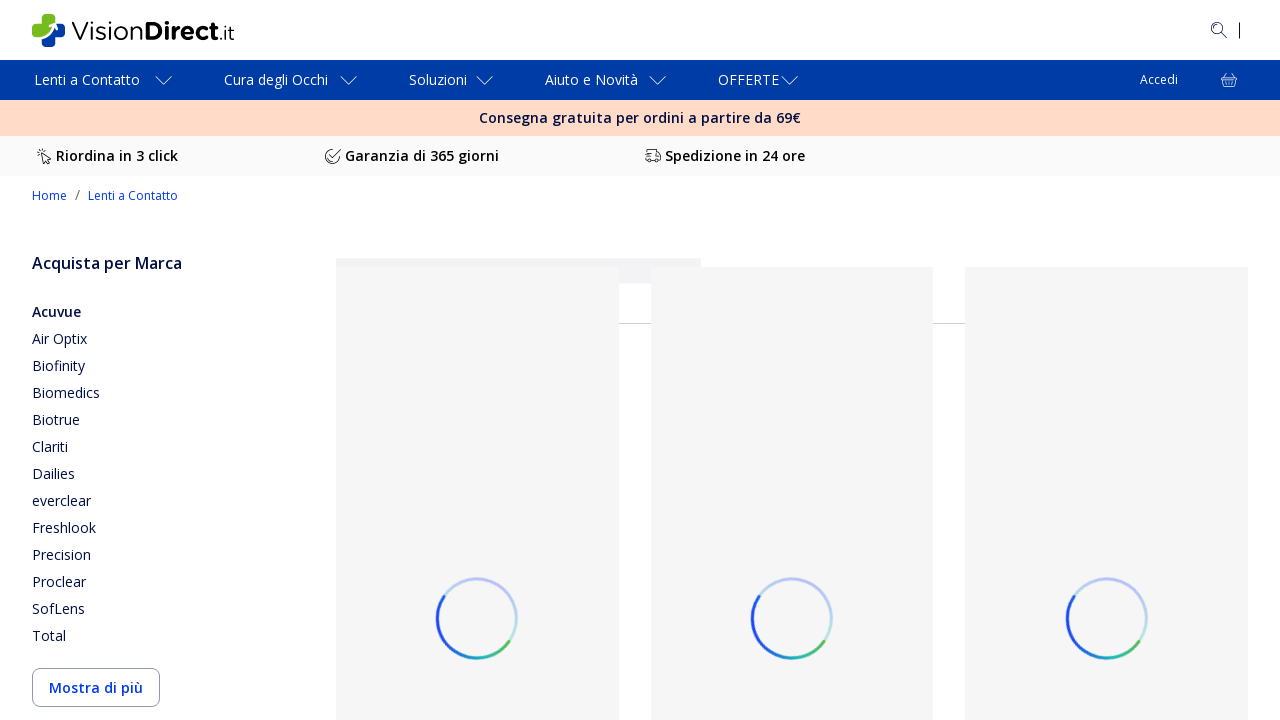

--- FILE ---
content_type: text/html; charset=utf-8
request_url: https://www.visiondirect.it/marchio/lenti-a-contatto-acuvue
body_size: 155405
content:
<!DOCTYPE html><html lang="it-IT"><head><meta charSet="utf-8" data-next-head=""/><meta name="viewport" content="initial-scale=1, width=device-width, maximum-scale=1" data-next-head=""/><link rel="preconnect" href="https://media.visiondirect.it" data-next-head=""/><link rel="preconnect" href="https://api.visiondirect.it" data-next-head=""/><link rel="preconnect" href="https://assets2.visiondirect.it" data-next-head=""/><link rel="preconnect" href="//tags.tiqcdn.com" data-next-head=""/><meta name="mobile-web-app-capable" content="yes" data-next-head=""/><meta name="apple-mobile-web-app-capable" content="yes" data-next-head=""/><link rel="shortcut icon" href="https://www.visiondirect.it/images/visiondirect/icons/favicon.ico" type="image/x-icon" data-next-head=""/><link rel="apple-touch-icon" href="https://www.visiondirect.it/images/visiondirect/icons/apple-touch-icon.png" data-next-head=""/><link rel="apple-touch-icon" sizes="57x57" href="https://www.visiondirect.it/images/visiondirect/icons/apple-touch-icon-57x57.png" data-next-head=""/><link rel="apple-touch-icon" sizes="72x72" href="https://www.visiondirect.it/images/visiondirect/icons/apple-touch-icon-72x72.png" data-next-head=""/><link rel="apple-touch-icon" sizes="76x76" href="https://www.visiondirect.it/images/visiondirect/icons/apple-touch-icon-76x76.png" data-next-head=""/><link rel="apple-touch-icon" sizes="114x114" href="https://www.visiondirect.it/images/visiondirect/icons/apple-touch-icon-114x114.png" data-next-head=""/><link rel="apple-touch-icon" sizes="120x120" href="https://www.visiondirect.it/images/visiondirect/icons/apple-touch-icon-120x120.png" data-next-head=""/><link rel="apple-touch-icon" sizes="144x144" href="https://www.visiondirect.it/images/visiondirect/icons/apple-touch-icon-144x144.png" data-next-head=""/><link rel="apple-touch-icon" sizes="152x152" href="https://www.visiondirect.it/images/visiondirect/icons/apple-touch-icon-152x152.png" data-next-head=""/><link rel="apple-touch-icon" sizes="180x180" href="https://www.visiondirect.it/images/visiondirect/icons/apple-touch-icon-180x180.png" data-next-head=""/><meta name="theme-color" content="#ffffff" data-next-head=""/><meta name="description" content="Acquista le lenti a contatto Acuvue più vendute come Acuvue Moist e Acuvue Oasys su Vision Direct. Prezzi fino al 45% inferiori, consegna 24 ore." data-next-head=""/><meta name="keywords" content="" data-next-head=""/><link rel="canonical" href="https://www.visiondirect.it/marchio/lenti-a-contatto-acuvue" data-next-head=""/><link rel="alternate" hrefLang="fr-fr" href="https://www.visiondirect.fr/marque/lentilles-acuvue" data-next-head=""/><link rel="alternate" hrefLang="it-it" href="https://www.visiondirect.it/marchio/lenti-a-contatto-acuvue" data-next-head=""/><link rel="alternate" hrefLang="es-es" href="https://www.visiondirect.es/marcas/acuvue-lentillas" data-next-head=""/><link rel="alternate" hrefLang="fr-be" href="https://www.visiondirect.be/fr/marque/lentilles-acuvue" data-next-head=""/><link rel="alternate" hrefLang="nl-be" href="https://www.visiondirect.be/nl/merk/acuvue-lenzen" data-next-head=""/><link rel="alternate" hrefLang="en-gb" href="https://www.visiondirect.co.uk/brand/acuvue-contact-lenses" data-next-head=""/><link rel="alternate" hrefLang="nl-nl" href="https://www.visiondirect.nl/merk/acuvue-lenzen" data-next-head=""/><link rel="alternate" hrefLang="en-ie" href="https://www.visiondirect.ie/brand/acuvue-contact-lenses" data-next-head=""/><title data-next-head="">Acuvue Lenti a Contatto | Vision Direct</title><link rel="preload" href="/_next/static/media/e807dee2426166ad.p.woff2" as="font" type="font/woff2" crossorigin="anonymous" data-next-font=""/><link rel="preload" href="/_next/static/media/fd922a0f8f41e421.p.woff2" as="font" type="font/woff2" crossorigin="anonymous" data-next-font=""/><link rel="preload" href="/_next/static/css/c99028cdaf7e6b2c.css" as="style"/><link rel="preload" href="/_next/static/css/92e33ea118d0c3bf.css" as="style"/><link rel="preload" href="/_next/static/css/2b24f90c38373afe.css" as="style"/><link rel="preload" href="/_next/static/css/8e807edbe1fb24ad.css" as="style"/><link rel="preload" href="/_next/static/css/5915741d13fd281f.css" as="style"/><script type="application/ld+json" data-next-head="">{"@context":"https://schema.org","@type":"BreadcrumbList","itemListElement":[{"@type":"ListItem","position":1,"name":"Home","item":"https://www.visiondirect.it"},{"@type":"ListItem","position":2,"name":"Lenti a Contatto","item":"https://www.visiondirect.it/lenti-a-contatto"}]}</script><link rel="stylesheet" href="/_next/static/css/c99028cdaf7e6b2c.css" data-n-g=""/><link rel="stylesheet" href="/_next/static/css/92e33ea118d0c3bf.css" data-n-p=""/><link rel="stylesheet" href="/_next/static/css/2b24f90c38373afe.css" data-n-p=""/><link rel="stylesheet" href="/_next/static/css/8e807edbe1fb24ad.css" data-n-p=""/><link rel="stylesheet" href="/_next/static/css/5915741d13fd281f.css"/><noscript data-n-css=""></noscript><script defer="" noModule="" src="/_next/static/chunks/polyfills-42372ed130431b0a.js"></script><script defer="" src="/_next/static/chunks/237.c74ac1a6d2a1692a.js"></script><script defer="" src="/_next/static/chunks/7290.126699bcff765413.js"></script><script defer="" src="/_next/static/chunks/8288.25f25e2492976837.js"></script><script src="/_next/static/chunks/webpack-d8eecaddcbaf208c.js" defer=""></script><script src="/_next/static/chunks/framework-193a887a8b9c63b2.js" defer=""></script><script src="/_next/static/chunks/main-9b7fc1fe492eb144.js" defer=""></script><script src="/_next/static/chunks/pages/_app-ff7c000618a0b087.js" defer=""></script><script src="/_next/static/chunks/a839632a-423ce17bc8daf983.js" defer=""></script><script src="/_next/static/chunks/5330eab6-0253dafc334b8a79.js" defer=""></script><script src="/_next/static/chunks/7646-7ab68c723054ad68.js" defer=""></script><script src="/_next/static/chunks/8341-f5e44877a4ea56d9.js" defer=""></script><script src="/_next/static/chunks/9635-0d9cecdb5443f8cc.js" defer=""></script><script src="/_next/static/chunks/7092-490744d3ff414f4b.js" defer=""></script><script src="/_next/static/chunks/2164-2e2da1dd19d2fbac.js" defer=""></script><script src="/_next/static/chunks/4118-03c94bedf9b35801.js" defer=""></script><script src="/_next/static/chunks/6617-07c2c63ae56235b3.js" defer=""></script><script src="/_next/static/chunks/4473-75d27103510e84cd.js" defer=""></script><script src="/_next/static/chunks/845-2b0665ff9f0d85e3.js" defer=""></script><script src="/_next/static/chunks/8013-d5fca48456b8c12b.js" defer=""></script><script src="/_next/static/chunks/4896-3d16bc630a30dfff.js" defer=""></script><script src="/_next/static/chunks/4041-8b15c8238a22a48c.js" defer=""></script><script src="/_next/static/chunks/5208-3b2aeb829b3de4f0.js" defer=""></script><script src="/_next/static/chunks/5916-0f2041a8ad9ab885.js" defer=""></script><script src="/_next/static/chunks/9594-1e8f2db03d3f1f52.js" defer=""></script><script src="/_next/static/chunks/1215-36f93a8fa9503a4e.js" defer=""></script><script src="/_next/static/chunks/7703-522c95b495d06bf2.js" defer=""></script><script src="/_next/static/chunks/1712-614e23e426b840ca.js" defer=""></script><script src="/_next/static/chunks/1952-a36b5abcd22a2836.js" defer=""></script><script src="/_next/static/chunks/3687-73534fda2cb0dc0f.js" defer=""></script><script src="/_next/static/chunks/9789-24b6d2358aa33685.js" defer=""></script><script src="/_next/static/chunks/2136-1fd11106316295cf.js" defer=""></script><script src="/_next/static/chunks/3917-f3406cd012883117.js" defer=""></script><script src="/_next/static/chunks/4840-b51b0a32ce812b22.js" defer=""></script><script src="/_next/static/chunks/794-94f9739b0fa1df1e.js" defer=""></script><script src="/_next/static/chunks/3845-b21543eae8f91850.js" defer=""></script><script src="/_next/static/chunks/7367-7f4117143faf2ea8.js" defer=""></script><script src="/_next/static/chunks/pages/%5B...params%5D-85de31b66fdc97ca.js" defer=""></script><script src="/_next/static/c4B6PQ0VAwc4aznPvNxBY/_buildManifest.js" defer=""></script><script src="/_next/static/c4B6PQ0VAwc4aznPvNxBY/_ssgManifest.js" defer=""></script>
                              <script>!function(e){var n="https://s.go-mpulse.net/boomerang/";if("False"=="True")e.BOOMR_config=e.BOOMR_config||{},e.BOOMR_config.PageParams=e.BOOMR_config.PageParams||{},e.BOOMR_config.PageParams.pci=!0,n="https://s2.go-mpulse.net/boomerang/";if(window.BOOMR_API_key="5WBG8-KLLY8-E53TF-LLASD-U7FH9",function(){function e(){if(!r){var e=document.createElement("script");e.id="boomr-scr-as",e.src=window.BOOMR.url,e.async=!0,o.appendChild(e),r=!0}}function t(e){r=!0;var n,t,a,i,d=document,O=window;if(window.BOOMR.snippetMethod=e?"if":"i",t=function(e,n){var t=d.createElement("script");t.id=n||"boomr-if-as",t.src=window.BOOMR.url,BOOMR_lstart=(new Date).getTime(),e=e||d.body,e.appendChild(t)},!window.addEventListener&&window.attachEvent&&navigator.userAgent.match(/MSIE [67]\./))return window.BOOMR.snippetMethod="s",void t(o,"boomr-async");a=document.createElement("IFRAME"),a.src="about:blank",a.title="",a.role="presentation",a.loading="eager",i=(a.frameElement||a).style,i.width=0,i.height=0,i.border=0,i.display="none",o.appendChild(a);try{O=a.contentWindow,d=O.document.open()}catch(_){n=document.domain,a.src="javascript:var d=document.open();d.domain='"+n+"';void 0;",O=a.contentWindow,d=O.document.open()}if(n)d._boomrl=function(){this.domain=n,t()},d.write("<bo"+"dy onload='document._boomrl();'>");else if(O._boomrl=function(){t()},O.addEventListener)O.addEventListener("load",O._boomrl,!1);else if(O.attachEvent)O.attachEvent("onload",O._boomrl);d.close()}function a(e){window.BOOMR_onload=e&&e.timeStamp||(new Date).getTime()}if(!window.BOOMR||!window.BOOMR.version&&!window.BOOMR.snippetExecuted){window.BOOMR=window.BOOMR||{},window.BOOMR.snippetStart=(new Date).getTime(),window.BOOMR.snippetExecuted=!0,window.BOOMR.snippetVersion=14,window.BOOMR.url=n+"5WBG8-KLLY8-E53TF-LLASD-U7FH9";var i=document.currentScript||document.getElementsByTagName("script")[0],o=i.parentNode,r=!1,d=document.createElement("link");if(d.relList&&"function"==typeof d.relList.supports&&d.relList.supports("preload")&&"as"in d)window.BOOMR.snippetMethod="p",d.href=window.BOOMR.url,d.rel="preload",d.as="script",d.addEventListener("load",e),d.addEventListener("error",function(){t(!0)}),setTimeout(function(){if(!r)t(!0)},3e3),BOOMR_lstart=(new Date).getTime(),o.appendChild(d);else t(!1);if(window.addEventListener)window.addEventListener("load",a,!1);else if(window.attachEvent)window.attachEvent("onload",a)}}(),"".length>0)if(e&&"performance"in e&&e.performance&&"function"==typeof e.performance.setResourceTimingBufferSize)e.performance.setResourceTimingBufferSize();!function(){if(BOOMR=e.BOOMR||{},BOOMR.plugins=BOOMR.plugins||{},!BOOMR.plugins.AK){var n=""=="true"?1:0,t="",a="aoft3cnyd4gjc2liuqaq-f-f78e15980-clientnsv4-s.akamaihd.net",i="false"=="true"?2:1,o={"ak.v":"39","ak.cp":"1484768","ak.ai":parseInt("925061",10),"ak.ol":"0","ak.cr":8,"ak.ipv":4,"ak.proto":"h2","ak.rid":"16c2f706","ak.r":39738,"ak.a2":n,"ak.m":"dscx","ak.n":"essl","ak.bpcip":"3.139.61.0","ak.cport":58492,"ak.gh":"184.30.43.145","ak.quicv":"","ak.tlsv":"tls1.3","ak.0rtt":"","ak.0rtt.ed":"","ak.csrc":"-","ak.acc":"","ak.t":"1768465409","ak.ak":"hOBiQwZUYzCg5VSAfCLimQ==1aE8gDkE5R8ySNWXUYeKaPf8O82Dt23tzDJgKa9Kf2vd1zKiwYeoQTTEXt2cMNzZjFoXqMCyJGylb7QMTQPAniiQDz9UODuHDzECcC3fcJQvXhlfng0hBBdUr3WlW6/7CsIP13FcTYp5CLurYWjEvInheitoQJidNcCb9kdeJjrE8kGPvClWfzuf8cczdBHmUZxvD8EBiN3xTQ7hp4HZK6VCKd7i6quQkhx/w8+7E2YsgzmiES54oI6fg6n8PPwyz0fKNV2yVGAueaUJkLAlPRx91665rU23B5SuSiy+H8j3poQ95ytcgD9W9cBmNCsb/ns6zyUbaUBfJejolmrxMTWBHjDTO6f4No++Iw3EXpIIniZDXQQ0cvHweh9Jk5mAdfkv1HFsCL9/EXUapQDkbilvaqW8Ek7PdgN3AVnRzVU=","ak.pv":"173","ak.dpoabenc":"","ak.tf":i};if(""!==t)o["ak.ruds"]=t;var r={i:!1,av:function(n){var t="http.initiator";if(n&&(!n[t]||"spa_hard"===n[t]))o["ak.feo"]=void 0!==e.aFeoApplied?1:0,BOOMR.addVar(o)},rv:function(){var e=["ak.bpcip","ak.cport","ak.cr","ak.csrc","ak.gh","ak.ipv","ak.m","ak.n","ak.ol","ak.proto","ak.quicv","ak.tlsv","ak.0rtt","ak.0rtt.ed","ak.r","ak.acc","ak.t","ak.tf"];BOOMR.removeVar(e)}};BOOMR.plugins.AK={akVars:o,akDNSPreFetchDomain:a,init:function(){if(!r.i){var e=BOOMR.subscribe;e("before_beacon",r.av,null,null),e("onbeacon",r.rv,null,null),r.i=!0}return this},is_complete:function(){return!0}}}}()}(window);</script></head><body><link rel="preload" as="image" imageSrcSet="https://assets2.visiondirect.it/cdn-record-files/contactlenses/03cffa87-a265-4f7e-ac14-b29b0163015e/JJJJOASMAXS090__shad__fr5.png?impolicy=VD_resize&amp;wid=320&amp;bgc=%23FFFFFF 320w, https://assets2.visiondirect.it/cdn-record-files/contactlenses/03cffa87-a265-4f7e-ac14-b29b0163015e/JJJJOASMAXS090__shad__fr5.png?impolicy=VD_resize&amp;wid=400&amp;bgc=%23FFFFFF 640w, https://assets2.visiondirect.it/cdn-record-files/contactlenses/03cffa87-a265-4f7e-ac14-b29b0163015e/JJJJOASMAXS090__shad__fr5.png?impolicy=VD_resize&amp;wid=600&amp;bgc=%23FFFFFF 768w" crossorigin=""/><link rel="preload" as="image" imageSrcSet="https://assets2.visiondirect.it/cdn-record-files/contactlenses/eddbecf7-be04-4282-acfd-b12d00e62efc/JJJJOASMAXM090__shad__fr2.png?impolicy=VD_resize&amp;wid=320&amp;bgc=%23FFFFFF 320w, https://assets2.visiondirect.it/cdn-record-files/contactlenses/eddbecf7-be04-4282-acfd-b12d00e62efc/JJJJOASMAXM090__shad__fr2.png?impolicy=VD_resize&amp;wid=400&amp;bgc=%23FFFFFF 640w, https://assets2.visiondirect.it/cdn-record-files/contactlenses/eddbecf7-be04-4282-acfd-b12d00e62efc/JJJJOASMAXM090__shad__fr2.png?impolicy=VD_resize&amp;wid=600&amp;bgc=%23FFFFFF 768w" crossorigin=""/><link rel="preload" as="image" imageSrcSet="https://assets2.visiondirect.it/cdn-record-files/contactlenses/67217d76-556b-4fa4-9b9c-afb600a24920/JJJJ1DMOS030__shad__fr5.png?impolicy=VD_resize&amp;wid=320&amp;bgc=%23FFFFFF 320w, https://assets2.visiondirect.it/cdn-record-files/contactlenses/67217d76-556b-4fa4-9b9c-afb600a24920/JJJJ1DMOS030__shad__fr5.png?impolicy=VD_resize&amp;wid=400&amp;bgc=%23FFFFFF 640w, https://assets2.visiondirect.it/cdn-record-files/contactlenses/67217d76-556b-4fa4-9b9c-afb600a24920/JJJJ1DMOS030__shad__fr5.png?impolicy=VD_resize&amp;wid=600&amp;bgc=%23FFFFFF 768w" crossorigin=""/><link rel="preload" as="image" imageSrcSet="https://assets2.visiondirect.it/cdn-record-files/contactlenses/b609ed9e-7b1d-4dbb-9fa5-b35b009924bc/JJJJO1DMXTTON030__shad__fr5.png?impolicy=VD_resize&amp;wid=320&amp;bgc=%23FFFFFF 320w, https://assets2.visiondirect.it/cdn-record-files/contactlenses/b609ed9e-7b1d-4dbb-9fa5-b35b009924bc/JJJJO1DMXTTON030__shad__fr5.png?impolicy=VD_resize&amp;wid=400&amp;bgc=%23FFFFFF 640w, https://assets2.visiondirect.it/cdn-record-files/contactlenses/b609ed9e-7b1d-4dbb-9fa5-b35b009924bc/JJJJO1DMXTTON030__shad__fr5.png?impolicy=VD_resize&amp;wid=600&amp;bgc=%23FFFFFF 768w" crossorigin=""/><div id="__next"><style data-emotion="css-global f1aa50">html{-webkit-font-smoothing:antialiased;-moz-osx-font-smoothing:grayscale;box-sizing:border-box;-webkit-text-size-adjust:100%;}*,*::before,*::after{box-sizing:inherit;}strong,b{font-weight:700;}body{margin:0;color:#000F42;font-size:14px;font-weight:400;line-height:1.5;font-family:'Open Sans',OpenSansFallback,sans-serif;background-color:#FEFBFF;}@media (min-width:1440px){body{font-size:16px;}}@media print{body{background-color:#fff;}}body::backdrop{background-color:#FEFBFF;}</style><style data-emotion="css 1fo9mz7">.css-1fo9mz7{display:-webkit-box;display:-webkit-flex;display:-ms-flexbox;display:flex;-webkit-flex-direction:column;-ms-flex-direction:column;flex-direction:column;height:-webkit-fill-available;height:-moz-available;height:fill-available;min-height:-webkit-fill-available;min-height:-moz-available;min-height:fill-available;max-height:-webkit-fill-available;max-height:-moz-available;max-height:fill-available;overflow:hidden;background-color:#fff;}@media (min-width:768px){.css-1fo9mz7{display:-webkit-box;display:-webkit-flex;display:-ms-flexbox;display:flex;-webkit-flex-direction:column;-ms-flex-direction:column;flex-direction:column;height:100%;min-height:100vh;max-height:100vh;}}</style><div data-name="app-wrapper" class="css-1fo9mz7"><style data-emotion="css 1ctmcjw">.css-1ctmcjw{background-color:#FFFFFF;max-width:100vw;overflow:hidden auto;-webkit-flex:1;-ms-flex:1;flex:1;padding-bottom:0;}@media (min-width:1024px){.css-1ctmcjw{padding-bottom:0;}}.css-1ctmcjw.is-cart [data-element-id="Footer"]{padding-bottom:130px;}@media (min-width:768px){.css-1ctmcjw.is-cart [data-element-id="Footer"]{padding-bottom:0;}}</style><main id="visiondirect-app__main" class="visiondirect-app__main-container css-1ctmcjw"><style data-emotion="css 1q3rcuc">.css-1q3rcuc{position:relative;visibility:visible;top:0;left:0;z-index:3;-webkit-transform:translateY(0%);-moz-transform:translateY(0%);-ms-transform:translateY(0%);transform:translateY(0%);background-color:#fff;height:-webkit-max-content;height:-moz-max-content;height:max-content;width:100%;}@media (min-width:768px){.css-1q3rcuc{position:relative;}}@media (min-width:1024px){.css-1q3rcuc{-webkit-transform:translateY(0);-moz-transform:translateY(0);-ms-transform:translateY(0);transform:translateY(0);-webkit-transition:all 250ms ease-in-out;transition:all 250ms ease-in-out;}}@media (max-width:1023.95px){.css-1q3rcuc{-webkit-transform:translateY(0);-moz-transform:translateY(0);-ms-transform:translateY(0);transform:translateY(0);}}</style><header id="header" class="css-1q3rcuc"><div class="navbar-animation-wrapper"><style data-emotion="css yt15h7">.css-yt15h7{padding:8px 0px;display:-webkit-box;display:-webkit-flex;display:-ms-flexbox;display:flex;height:48px;-webkit-transition:height 0.35s ease-in-out,padding 0.35s ease-in-out,opacity 0.35s ease-in-out;transition:height 0.35s ease-in-out,padding 0.35s ease-in-out,opacity 0.35s ease-in-out;width:100%;background-color:#003CA6;-webkit-align-items:center;-webkit-box-align:center;-ms-flex-align:center;align-items:center;}@media (min-width:1024px){.css-yt15h7{visibility:visible;padding:24px 0px;height:60px;opacity:1;background-color:#fff;}}</style><style data-emotion="css hpxmkv">.css-hpxmkv{padding:8px 0px;display:-webkit-box;display:-webkit-flex;display:-ms-flexbox;display:flex;height:48px;-webkit-transition:height 0.35s ease-in-out,padding 0.35s ease-in-out,opacity 0.35s ease-in-out;transition:height 0.35s ease-in-out,padding 0.35s ease-in-out,opacity 0.35s ease-in-out;width:100%;background-color:#003CA6;-webkit-align-items:center;-webkit-box-align:center;-ms-flex-align:center;align-items:center;}@media (min-width:1024px){.css-hpxmkv{visibility:visible;padding:24px 0px;height:60px;opacity:1;background-color:#fff;}}</style><section class="MuiBox-root css-hpxmkv"><style data-emotion="css lk8ud">.css-lk8ud{height:inherit;}.css-lk8ud.MuiContainer-root{padding-left:16px;padding-right:16px;}@media (min-width:1024px){.css-lk8ud.MuiContainer-root{padding-left:32px;padding-right:32px;}}@media (min-width:1440px){.css-lk8ud.MuiContainer-root{padding-left:64px;padding-right:64px;}}</style><style data-emotion="css 1aro3p3">.css-1aro3p3{width:100%;margin-left:auto;box-sizing:border-box;margin-right:auto;padding-left:4px;padding-right:4px;height:inherit;}@media (min-width:768px){.css-1aro3p3{padding-left:6px;padding-right:6px;}}@media (min-width:1440px){.css-1aro3p3{max-width:1440px;}}.css-1aro3p3.MuiContainer-root{padding-left:16px;padding-right:16px;}@media (min-width:1024px){.css-1aro3p3.MuiContainer-root{padding-left:32px;padding-right:32px;}}@media (min-width:1440px){.css-1aro3p3.MuiContainer-root{padding-left:64px;padding-right:64px;}}</style><div class="MuiContainer-root MuiContainer-maxWidthLg css-1aro3p3"><style data-emotion="css eq4waa">.css-eq4waa{display:-webkit-box;display:-webkit-flex;display:-ms-flexbox;display:flex;-webkit-box-pack:justify;-webkit-justify-content:space-between;justify-content:space-between;-webkit-align-items:center;-webkit-box-align:center;-ms-flex-align:center;align-items:center;gap:8px;height:inherit;}</style><section class="css-eq4waa"><style data-emotion="css e11170">.css-e11170{width:144px;}@media (min-width:1024px){.css-e11170{width:auto;}}</style><div class="css-e11170"><style data-emotion="css 1d224sx">.css-1d224sx{cursor:pointer;color:#0137EF;}</style><a class="css-1d224sx" variant="body2" aria-label="VisionDirect Pagina iniziale" data-element-id="MainNav_Logo" data-description="logo" href="https://www.visiondirect.it/"><style data-emotion="css 12brwbq">.css-12brwbq{display:none;}@media (min-width:1024px){.css-12brwbq{display:block;}}</style><style data-emotion="css 6fgzv9">.css-6fgzv9{display:-webkit-box;display:-webkit-flex;display:-ms-flexbox;display:flex;display:none;}.css-6fgzv9[data-variant="white"] path{fill:#fff;}.css-6fgzv9:not([data-variant="white"])>path{fill:#000f42;}.css-6fgzv9:not([data-variant="white"]) path.logo-symbol-top{fill:#77bc1f;}.css-6fgzv9:not([data-variant="white"]) path.logo-symbol-bottom{fill:#003ca6;}.css-6fgzv9 >svg{display:block;}@media (min-width:1024px){.css-6fgzv9{display:block;}}</style><div class="css-6fgzv9" data-locale="IT" data-name="vd logo"><svg width="238" height="33" viewBox="0 0 238 33" xmlns="http://www.w3.org/2000/svg"><path class="logo-symbol-top" d="M13.6908 0H19.4384C21.5695 0 23.3131 1.74364 23.3131 3.87476V8.84736C23.0548 8.78278 22.7965 8.78278 22.4736 8.91194C18.2759 10.4618 21.6341 9.23483 17.4364 10.7847C15.8219 11.366 16.726 13.82 18.3405 13.2387L20.2779 12.5284C18.0176 20.2779 10.6556 24.0881 3.81018 23.184C3.55186 23.1194 3.29354 23.1194 2.97065 23.0548C2.64775 22.9902 2.19569 22.8611 2.00196 22.7965C1.80822 22.7319 1.5499 22.6027 1.35616 22.409C0.516634 21.6986 0 20.6008 0 19.4384V13.6908C0 11.5597 1.74364 9.81605 3.87476 9.81605H9.75147V3.87476C9.75147 1.74364 11.5597 0 13.6908 0Z"></path><path class="logo-symbol-bottom" d="M22.7319 13.3033L23.5714 15.5636C24.2172 17.1781 26.6067 16.274 26.0254 14.6595L24.1526 9.68689H29.1252C31.2564 9.68689 33 11.4305 33 13.5616V19.3738C33 21.5049 31.2564 23.2485 29.1252 23.2485H23.3131V29.1252C23.3131 31.2564 21.5695 33 19.4384 33H13.6262C11.4951 33 9.75147 31.2564 9.75147 29.1252V25.3796C15.5636 24.1526 20.7299 20.0841 22.7319 13.3033Z"></path><path d="M46.8845 25.1213L39.9745 9.23483C39.91 9.10567 39.8454 8.97651 39.8454 8.78278C39.8454 8.26614 40.2974 7.81409 40.8787 7.81409C41.3953 7.81409 41.7182 8.13698 41.9119 8.58904L48.1115 23.3777L54.3111 8.52446C54.5049 8.13698 54.8278 7.81409 55.2798 7.81409C55.861 7.81409 56.2485 8.26614 56.2485 8.78278C56.2485 8.91193 56.2485 9.04109 56.1839 9.17025L49.3385 25.1213C49.0802 25.638 48.7573 25.9609 48.1761 25.9609H48.047C47.4657 25.9609 47.0783 25.638 46.8845 25.1213Z"></path><path d="M58.7025 8.45987C58.7025 7.81408 59.2192 7.42661 59.8649 7.42661C60.5107 7.42661 61.0274 7.81408 61.0274 8.45987V8.78277C61.0274 9.36398 60.5107 9.81604 59.8649 9.81604C59.2192 9.81604 58.7025 9.36398 58.7025 8.78277V8.45987ZM58.8317 13.4325C58.8317 12.9158 59.2837 12.4638 59.8004 12.4638C60.3816 12.4638 60.7691 12.9158 60.7691 13.4325V24.9276C60.7691 25.5088 60.3816 25.8963 59.8004 25.8963C59.2192 25.8963 58.8317 25.4442 58.8317 24.9276V13.4325Z"></path><path d="M64.0626 24.3464C63.8689 24.2172 63.6751 23.9589 63.6751 23.636C63.6751 23.1839 64.0626 22.7965 64.5147 22.7965C64.7084 22.7965 64.9021 22.8611 65.0313 22.9256C66.3875 23.8297 67.8082 24.3464 69.2289 24.3464C70.8434 24.3464 71.9413 23.5068 71.9413 22.2798V22.2153C71.9413 20.8591 70.3914 20.407 68.6477 19.8904C66.5812 19.3092 64.2563 18.5988 64.2563 16.1448C64.2563 13.8845 66.1291 12.3346 68.7769 12.3346C70.1976 12.3346 71.683 12.7867 72.9745 13.4325C73.2329 13.5616 73.4912 13.8845 73.4912 14.272C73.4912 14.7241 73.1037 15.1115 72.6516 15.1115C72.4579 15.1115 72.3287 15.047 72.1996 14.9824C71.1017 14.3366 69.8747 13.9491 68.7769 13.9491C67.227 13.9491 66.1937 14.7886 66.1937 15.8865V15.9511C66.1937 17.1781 67.8082 17.6947 69.6164 18.2113C71.683 18.7926 73.8787 19.6321 73.8787 22.0215V22.0861C73.8787 24.6047 71.8121 26.0254 69.1644 26.0254C67.3561 26.0254 65.4833 25.3796 64.0626 24.3464Z"></path><path d="M76.8493 8.45987C76.8493 7.81408 77.3659 7.42661 78.0117 7.42661C78.6575 7.42661 79.1742 7.81408 79.1742 8.45987V8.78277C79.1742 9.36398 78.6575 9.81604 78.0117 9.81604C77.3659 9.81604 76.8493 9.36398 76.8493 8.78277V8.45987ZM76.9785 13.4325C76.9785 12.9158 77.4305 12.4638 77.9472 12.4638C78.5284 12.4638 78.9158 12.9158 78.9158 13.4325V24.9276C78.9158 25.5088 78.5284 25.8963 77.9472 25.8963C77.3659 25.8963 76.9785 25.4442 76.9785 24.9276V13.4325Z"></path><path d="M82.0802 19.2446C82.0802 15.4344 84.9863 12.2701 88.9902 12.2701C92.9295 12.2701 95.8356 15.3699 95.8356 19.1155V19.18C95.8356 22.9256 92.9295 26.09 88.9256 26.09C84.9863 26.09 82.0802 22.9902 82.0802 19.2446ZM93.8336 19.2446C93.8336 16.3386 91.7025 14.0137 88.9256 14.0137C86.0841 14.0137 84.0822 16.3386 84.0822 19.1155V19.18C84.0822 22.0215 86.1487 24.2818 88.9902 24.2818C91.8317 24.3464 93.8336 22.0215 93.8336 19.2446Z"></path><path d="M98.7417 13.4325C98.7417 12.9159 99.1937 12.4638 99.7103 12.4638C100.292 12.4638 100.679 12.9159 100.679 13.4325V14.8532C101.519 13.4325 102.939 12.2701 105.2 12.2701C108.364 12.2701 110.237 14.4012 110.237 17.5656V24.863C110.237 25.4442 109.785 25.8317 109.268 25.8317C108.687 25.8317 108.299 25.3797 108.299 24.863V18.0822C108.299 15.6282 106.943 14.0783 104.618 14.0783C102.358 14.0783 100.679 15.7573 100.679 18.2114V24.9276C100.679 25.5088 100.292 25.8963 99.7103 25.8963C99.1291 25.8963 98.7417 25.4442 98.7417 24.9276V13.4325Z"></path><path d="M113.789 9.88061C113.789 8.78277 114.628 7.94324 115.726 7.94324H120.699C126.317 7.94324 130.192 11.818 130.192 16.8552V16.9198C130.192 21.9569 126.317 25.8317 120.699 25.8317H115.726C114.628 25.8317 113.789 24.9922 113.789 23.8943V9.88061ZM120.763 22.2153C123.992 22.2153 126.123 20.0196 126.123 16.8552V16.7906C126.123 13.6262 123.928 11.4305 120.763 11.4305H117.728V22.2153H120.763Z"></path><path d="M132.646 8.84736C132.646 7.74951 133.614 7.03914 134.841 7.03914C136.068 7.03914 137.037 7.74951 137.037 8.84736V8.91194C137.037 10.0098 136.068 10.7202 134.841 10.7202C133.614 10.7202 132.646 10.0098 132.646 8.84736ZM132.904 13.8845C132.904 12.7867 133.744 11.9472 134.841 11.9472C135.939 11.9472 136.779 12.7867 136.779 13.8845V24.0235C136.779 25.1213 135.939 25.9609 134.841 25.9609C133.744 25.9609 132.904 25.1213 132.904 24.0235V13.8845Z"></path><path d="M139.814 13.8845C139.814 12.7867 140.654 11.9471 141.751 11.9471C142.849 11.9471 143.689 12.7867 143.689 13.8845V14.4657C144.27 13.1096 145.174 11.8826 146.337 11.8826C147.564 11.8826 148.209 12.6575 148.209 13.7554C148.209 14.7886 147.564 15.3698 146.724 15.5636C144.787 16.0156 143.689 17.501 143.689 20.2779V23.8943C143.689 24.9922 142.849 25.8317 141.751 25.8317C140.654 25.8317 139.814 24.9922 139.814 23.8943V13.8845Z"></path><path d="M155.894 26.09C151.761 26.09 148.726 23.184 148.726 18.9863V18.9217C148.726 15.047 151.503 11.818 155.507 11.818C160.092 11.818 162.094 15.5636 162.094 18.4051C162.094 19.5029 161.319 20.2779 160.286 20.2779H152.601C152.988 22.0215 154.215 22.9902 155.959 22.9902C157.057 22.9902 157.896 22.6673 158.736 22.0861C158.994 21.8924 159.252 21.7632 159.704 21.7632C160.544 21.7632 161.19 22.409 161.19 23.3131C161.19 23.8297 160.932 24.2172 160.673 24.4755C159.446 25.4442 157.896 26.09 155.894 26.09ZM158.413 17.8885C158.155 16.1448 157.186 14.9824 155.507 14.9824C153.892 14.9824 152.859 16.1448 152.536 17.8885H158.413Z"></path><path d="M163.773 18.9863C163.773 15.047 166.744 11.818 170.941 11.818C173.008 11.818 174.493 12.3992 175.591 13.3679C175.849 13.5616 176.172 14.0137 176.172 14.7241C176.172 15.6928 175.397 16.4677 174.429 16.4677C173.912 16.4677 173.524 16.274 173.331 16.0802C172.62 15.5636 171.91 15.2407 170.877 15.2407C168.939 15.2407 167.583 16.9198 167.583 18.9863V19.0509C167.583 21.1174 168.939 22.8611 171.07 22.8611C172.104 22.8611 172.879 22.4736 173.654 21.8924C173.847 21.7632 174.235 21.5049 174.687 21.5049C175.591 21.5049 176.301 22.2153 176.301 23.184C176.301 23.7006 176.043 24.0881 175.72 24.411C174.558 25.4442 173.137 26.1546 170.877 26.1546C166.808 26.09 163.773 22.9256 163.773 18.9863Z"></path><path d="M179.014 21.8924V15.4344H178.885C177.98 15.4344 177.205 14.7241 177.205 13.7554C177.205 12.7867 177.916 12.0763 178.885 12.0763H179.014V10.3972C179.014 9.2994 179.853 8.45987 180.951 8.45987C182.049 8.45987 182.888 9.2994 182.888 10.3972V12.0763H184.567C185.472 12.0763 186.247 12.7867 186.247 13.7554C186.247 14.7241 185.536 15.4344 184.567 15.4344H182.888V21.3111C182.888 22.2153 183.276 22.6673 184.115 22.6673C184.245 22.6673 184.503 22.6673 184.567 22.6673C185.407 22.6673 186.182 23.3777 186.182 24.2818C186.182 24.9922 185.73 25.5088 185.213 25.7671C184.503 26.0254 183.857 26.1546 183.018 26.1546C180.628 26.0254 179.014 25.0567 179.014 21.8924Z"></path><g><path d="M189.023 23.636C189.54 23.636 189.928 24.0235 189.928 24.5401V24.9276C189.928 25.4442 189.54 25.8317 189.023 25.8317C188.507 25.8317 188.119 25.4442 188.119 24.9276V24.5401C188.055 24.0235 188.442 23.636 189.023 23.636Z"></path><path d="M192.446 12.593C192.446 12.0763 192.834 11.818 193.286 11.818C193.802 11.818 194.19 12.1409 194.19 12.593V12.8513C194.19 13.3033 193.802 13.6262 193.286 13.6262C192.769 13.6262 192.446 13.3033 192.446 12.8513V12.593ZM192.575 16.4031C192.575 16.0157 192.898 15.6282 193.286 15.6282C193.738 15.6282 194.061 15.9511 194.061 16.4031V25.1213C194.061 25.5734 193.738 25.8963 193.35 25.8963C192.963 25.8963 192.575 25.5734 192.575 25.1213V16.4031Z"></path><path d="M197.483 23.1194V17.0489H196.644C196.321 17.0489 195.998 16.726 195.998 16.4031C195.998 16.0157 196.321 15.7573 196.644 15.7573H197.483V13.3679C197.483 12.9804 197.806 12.5929 198.194 12.5929C198.581 12.5929 198.969 12.9158 198.969 13.3679V15.7573H201.552C201.939 15.7573 202.198 16.0802 202.198 16.4031C202.198 16.7906 201.875 17.0489 201.552 17.0489H198.969V22.9256C198.969 24.1526 199.614 24.6047 200.648 24.6047C201.164 24.6047 201.423 24.4755 201.552 24.4755C201.875 24.4755 202.198 24.7984 202.198 25.1213C202.198 25.3796 202.004 25.638 201.746 25.7025C201.294 25.8963 200.841 25.9609 200.26 25.9609C198.71 25.9609 197.483 25.1859 197.483 23.1194Z"></path></g></svg></div><style data-emotion="css 1qqhhfx">.css-1qqhhfx{display:block;}.css-1qqhhfx svg{width:141px;}@media (min-width:1024px){.css-1qqhhfx{display:none;}}</style><style data-emotion="css 7b9ojw">.css-7b9ojw{display:-webkit-box;display:-webkit-flex;display:-ms-flexbox;display:flex;display:block;}.css-7b9ojw[data-variant="white"] path{fill:#fff;}.css-7b9ojw:not([data-variant="white"])>path{fill:#000f42;}.css-7b9ojw:not([data-variant="white"]) path.logo-symbol-top{fill:#77bc1f;}.css-7b9ojw:not([data-variant="white"]) path.logo-symbol-bottom{fill:#003ca6;}.css-7b9ojw >svg{display:block;}.css-7b9ojw svg{width:141px;}@media (min-width:1024px){.css-7b9ojw{display:none;}}</style><div class="css-7b9ojw" data-variant="white" data-locale="IT" data-name="vd logo"><svg width="238" height="33" viewBox="0 0 238 33" xmlns="http://www.w3.org/2000/svg"><path class="logo-symbol-top" d="M13.6908 0H19.4384C21.5695 0 23.3131 1.74364 23.3131 3.87476V8.84736C23.0548 8.78278 22.7965 8.78278 22.4736 8.91194C18.2759 10.4618 21.6341 9.23483 17.4364 10.7847C15.8219 11.366 16.726 13.82 18.3405 13.2387L20.2779 12.5284C18.0176 20.2779 10.6556 24.0881 3.81018 23.184C3.55186 23.1194 3.29354 23.1194 2.97065 23.0548C2.64775 22.9902 2.19569 22.8611 2.00196 22.7965C1.80822 22.7319 1.5499 22.6027 1.35616 22.409C0.516634 21.6986 0 20.6008 0 19.4384V13.6908C0 11.5597 1.74364 9.81605 3.87476 9.81605H9.75147V3.87476C9.75147 1.74364 11.5597 0 13.6908 0Z"></path><path class="logo-symbol-bottom" d="M22.7319 13.3033L23.5714 15.5636C24.2172 17.1781 26.6067 16.274 26.0254 14.6595L24.1526 9.68689H29.1252C31.2564 9.68689 33 11.4305 33 13.5616V19.3738C33 21.5049 31.2564 23.2485 29.1252 23.2485H23.3131V29.1252C23.3131 31.2564 21.5695 33 19.4384 33H13.6262C11.4951 33 9.75147 31.2564 9.75147 29.1252V25.3796C15.5636 24.1526 20.7299 20.0841 22.7319 13.3033Z"></path><path d="M46.8845 25.1213L39.9745 9.23483C39.91 9.10567 39.8454 8.97651 39.8454 8.78278C39.8454 8.26614 40.2974 7.81409 40.8787 7.81409C41.3953 7.81409 41.7182 8.13698 41.9119 8.58904L48.1115 23.3777L54.3111 8.52446C54.5049 8.13698 54.8278 7.81409 55.2798 7.81409C55.861 7.81409 56.2485 8.26614 56.2485 8.78278C56.2485 8.91193 56.2485 9.04109 56.1839 9.17025L49.3385 25.1213C49.0802 25.638 48.7573 25.9609 48.1761 25.9609H48.047C47.4657 25.9609 47.0783 25.638 46.8845 25.1213Z"></path><path d="M58.7025 8.45987C58.7025 7.81408 59.2192 7.42661 59.8649 7.42661C60.5107 7.42661 61.0274 7.81408 61.0274 8.45987V8.78277C61.0274 9.36398 60.5107 9.81604 59.8649 9.81604C59.2192 9.81604 58.7025 9.36398 58.7025 8.78277V8.45987ZM58.8317 13.4325C58.8317 12.9158 59.2837 12.4638 59.8004 12.4638C60.3816 12.4638 60.7691 12.9158 60.7691 13.4325V24.9276C60.7691 25.5088 60.3816 25.8963 59.8004 25.8963C59.2192 25.8963 58.8317 25.4442 58.8317 24.9276V13.4325Z"></path><path d="M64.0626 24.3464C63.8689 24.2172 63.6751 23.9589 63.6751 23.636C63.6751 23.1839 64.0626 22.7965 64.5147 22.7965C64.7084 22.7965 64.9021 22.8611 65.0313 22.9256C66.3875 23.8297 67.8082 24.3464 69.2289 24.3464C70.8434 24.3464 71.9413 23.5068 71.9413 22.2798V22.2153C71.9413 20.8591 70.3914 20.407 68.6477 19.8904C66.5812 19.3092 64.2563 18.5988 64.2563 16.1448C64.2563 13.8845 66.1291 12.3346 68.7769 12.3346C70.1976 12.3346 71.683 12.7867 72.9745 13.4325C73.2329 13.5616 73.4912 13.8845 73.4912 14.272C73.4912 14.7241 73.1037 15.1115 72.6516 15.1115C72.4579 15.1115 72.3287 15.047 72.1996 14.9824C71.1017 14.3366 69.8747 13.9491 68.7769 13.9491C67.227 13.9491 66.1937 14.7886 66.1937 15.8865V15.9511C66.1937 17.1781 67.8082 17.6947 69.6164 18.2113C71.683 18.7926 73.8787 19.6321 73.8787 22.0215V22.0861C73.8787 24.6047 71.8121 26.0254 69.1644 26.0254C67.3561 26.0254 65.4833 25.3796 64.0626 24.3464Z"></path><path d="M76.8493 8.45987C76.8493 7.81408 77.3659 7.42661 78.0117 7.42661C78.6575 7.42661 79.1742 7.81408 79.1742 8.45987V8.78277C79.1742 9.36398 78.6575 9.81604 78.0117 9.81604C77.3659 9.81604 76.8493 9.36398 76.8493 8.78277V8.45987ZM76.9785 13.4325C76.9785 12.9158 77.4305 12.4638 77.9472 12.4638C78.5284 12.4638 78.9158 12.9158 78.9158 13.4325V24.9276C78.9158 25.5088 78.5284 25.8963 77.9472 25.8963C77.3659 25.8963 76.9785 25.4442 76.9785 24.9276V13.4325Z"></path><path d="M82.0802 19.2446C82.0802 15.4344 84.9863 12.2701 88.9902 12.2701C92.9295 12.2701 95.8356 15.3699 95.8356 19.1155V19.18C95.8356 22.9256 92.9295 26.09 88.9256 26.09C84.9863 26.09 82.0802 22.9902 82.0802 19.2446ZM93.8336 19.2446C93.8336 16.3386 91.7025 14.0137 88.9256 14.0137C86.0841 14.0137 84.0822 16.3386 84.0822 19.1155V19.18C84.0822 22.0215 86.1487 24.2818 88.9902 24.2818C91.8317 24.3464 93.8336 22.0215 93.8336 19.2446Z"></path><path d="M98.7417 13.4325C98.7417 12.9159 99.1937 12.4638 99.7103 12.4638C100.292 12.4638 100.679 12.9159 100.679 13.4325V14.8532C101.519 13.4325 102.939 12.2701 105.2 12.2701C108.364 12.2701 110.237 14.4012 110.237 17.5656V24.863C110.237 25.4442 109.785 25.8317 109.268 25.8317C108.687 25.8317 108.299 25.3797 108.299 24.863V18.0822C108.299 15.6282 106.943 14.0783 104.618 14.0783C102.358 14.0783 100.679 15.7573 100.679 18.2114V24.9276C100.679 25.5088 100.292 25.8963 99.7103 25.8963C99.1291 25.8963 98.7417 25.4442 98.7417 24.9276V13.4325Z"></path><path d="M113.789 9.88061C113.789 8.78277 114.628 7.94324 115.726 7.94324H120.699C126.317 7.94324 130.192 11.818 130.192 16.8552V16.9198C130.192 21.9569 126.317 25.8317 120.699 25.8317H115.726C114.628 25.8317 113.789 24.9922 113.789 23.8943V9.88061ZM120.763 22.2153C123.992 22.2153 126.123 20.0196 126.123 16.8552V16.7906C126.123 13.6262 123.928 11.4305 120.763 11.4305H117.728V22.2153H120.763Z"></path><path d="M132.646 8.84736C132.646 7.74951 133.614 7.03914 134.841 7.03914C136.068 7.03914 137.037 7.74951 137.037 8.84736V8.91194C137.037 10.0098 136.068 10.7202 134.841 10.7202C133.614 10.7202 132.646 10.0098 132.646 8.84736ZM132.904 13.8845C132.904 12.7867 133.744 11.9472 134.841 11.9472C135.939 11.9472 136.779 12.7867 136.779 13.8845V24.0235C136.779 25.1213 135.939 25.9609 134.841 25.9609C133.744 25.9609 132.904 25.1213 132.904 24.0235V13.8845Z"></path><path d="M139.814 13.8845C139.814 12.7867 140.654 11.9471 141.751 11.9471C142.849 11.9471 143.689 12.7867 143.689 13.8845V14.4657C144.27 13.1096 145.174 11.8826 146.337 11.8826C147.564 11.8826 148.209 12.6575 148.209 13.7554C148.209 14.7886 147.564 15.3698 146.724 15.5636C144.787 16.0156 143.689 17.501 143.689 20.2779V23.8943C143.689 24.9922 142.849 25.8317 141.751 25.8317C140.654 25.8317 139.814 24.9922 139.814 23.8943V13.8845Z"></path><path d="M155.894 26.09C151.761 26.09 148.726 23.184 148.726 18.9863V18.9217C148.726 15.047 151.503 11.818 155.507 11.818C160.092 11.818 162.094 15.5636 162.094 18.4051C162.094 19.5029 161.319 20.2779 160.286 20.2779H152.601C152.988 22.0215 154.215 22.9902 155.959 22.9902C157.057 22.9902 157.896 22.6673 158.736 22.0861C158.994 21.8924 159.252 21.7632 159.704 21.7632C160.544 21.7632 161.19 22.409 161.19 23.3131C161.19 23.8297 160.932 24.2172 160.673 24.4755C159.446 25.4442 157.896 26.09 155.894 26.09ZM158.413 17.8885C158.155 16.1448 157.186 14.9824 155.507 14.9824C153.892 14.9824 152.859 16.1448 152.536 17.8885H158.413Z"></path><path d="M163.773 18.9863C163.773 15.047 166.744 11.818 170.941 11.818C173.008 11.818 174.493 12.3992 175.591 13.3679C175.849 13.5616 176.172 14.0137 176.172 14.7241C176.172 15.6928 175.397 16.4677 174.429 16.4677C173.912 16.4677 173.524 16.274 173.331 16.0802C172.62 15.5636 171.91 15.2407 170.877 15.2407C168.939 15.2407 167.583 16.9198 167.583 18.9863V19.0509C167.583 21.1174 168.939 22.8611 171.07 22.8611C172.104 22.8611 172.879 22.4736 173.654 21.8924C173.847 21.7632 174.235 21.5049 174.687 21.5049C175.591 21.5049 176.301 22.2153 176.301 23.184C176.301 23.7006 176.043 24.0881 175.72 24.411C174.558 25.4442 173.137 26.1546 170.877 26.1546C166.808 26.09 163.773 22.9256 163.773 18.9863Z"></path><path d="M179.014 21.8924V15.4344H178.885C177.98 15.4344 177.205 14.7241 177.205 13.7554C177.205 12.7867 177.916 12.0763 178.885 12.0763H179.014V10.3972C179.014 9.2994 179.853 8.45987 180.951 8.45987C182.049 8.45987 182.888 9.2994 182.888 10.3972V12.0763H184.567C185.472 12.0763 186.247 12.7867 186.247 13.7554C186.247 14.7241 185.536 15.4344 184.567 15.4344H182.888V21.3111C182.888 22.2153 183.276 22.6673 184.115 22.6673C184.245 22.6673 184.503 22.6673 184.567 22.6673C185.407 22.6673 186.182 23.3777 186.182 24.2818C186.182 24.9922 185.73 25.5088 185.213 25.7671C184.503 26.0254 183.857 26.1546 183.018 26.1546C180.628 26.0254 179.014 25.0567 179.014 21.8924Z"></path><g><path d="M189.023 23.636C189.54 23.636 189.928 24.0235 189.928 24.5401V24.9276C189.928 25.4442 189.54 25.8317 189.023 25.8317C188.507 25.8317 188.119 25.4442 188.119 24.9276V24.5401C188.055 24.0235 188.442 23.636 189.023 23.636Z"></path><path d="M192.446 12.593C192.446 12.0763 192.834 11.818 193.286 11.818C193.802 11.818 194.19 12.1409 194.19 12.593V12.8513C194.19 13.3033 193.802 13.6262 193.286 13.6262C192.769 13.6262 192.446 13.3033 192.446 12.8513V12.593ZM192.575 16.4031C192.575 16.0157 192.898 15.6282 193.286 15.6282C193.738 15.6282 194.061 15.9511 194.061 16.4031V25.1213C194.061 25.5734 193.738 25.8963 193.35 25.8963C192.963 25.8963 192.575 25.5734 192.575 25.1213V16.4031Z"></path><path d="M197.483 23.1194V17.0489H196.644C196.321 17.0489 195.998 16.726 195.998 16.4031C195.998 16.0157 196.321 15.7573 196.644 15.7573H197.483V13.3679C197.483 12.9804 197.806 12.5929 198.194 12.5929C198.581 12.5929 198.969 12.9158 198.969 13.3679V15.7573H201.552C201.939 15.7573 202.198 16.0802 202.198 16.4031C202.198 16.7906 201.875 17.0489 201.552 17.0489H198.969V22.9256C198.969 24.1526 199.614 24.6047 200.648 24.6047C201.164 24.6047 201.423 24.4755 201.552 24.4755C201.875 24.4755 202.198 24.7984 202.198 25.1213C202.198 25.3796 202.004 25.638 201.746 25.7025C201.294 25.8963 200.841 25.9609 200.26 25.9609C198.71 25.9609 197.483 25.1859 197.483 23.1194Z"></path></g></svg></div></a></div><style data-emotion="css 4sgvi9">.css-4sgvi9{display:-webkit-box;display:-webkit-flex;display:-ms-flexbox;display:flex;-webkit-align-items:center;-webkit-box-align:center;-ms-flex-align:center;align-items:center;}.css-4sgvi9 a{color:#000F42;-webkit-text-decoration:none;text-decoration:none;}</style><div class="css-4sgvi9"><style data-emotion="css nsefi4">.css-nsefi4{display:inherit;gap:24px;}@media (min-width:1024px){.css-nsefi4{gap:4px;}.css-nsefi4 [data-element-id="X_X_MainNav_Bag"]{display:none;}.css-nsefi4 [data-element-id="X_X_MainNav_Menu"]{display:none;}}</style><div class="css-nsefi4"><style data-emotion="css 1c6vscd">.css-1c6vscd{display:inherit;}</style><div data-element-id="MainNav_Search" data-name="search" data-testid="search-desktop-largetablet-element" class="css-1c6vscd"><style data-emotion="css x5hmy9">.css-x5hmy9{padding:0;pointer-events:auto;color:#fff;}.css-x5hmy9:hover{background-color:transparent;}@media (min-width:1024px){.css-x5hmy9{color:#000F42;}}</style><style data-emotion="css 6js0nm">.css-6js0nm{text-align:center;-webkit-flex:0 0 auto;-ms-flex:0 0 auto;flex:0 0 auto;font-size:1.5rem;padding:8px;border-radius:50%;color:rgba(0, 0, 0, 0.54);-webkit-transition:background-color 150ms cubic-bezier(0.4, 0, 0.2, 1) 0ms;transition:background-color 150ms cubic-bezier(0.4, 0, 0.2, 1) 0ms;--IconButton-hoverBg:rgba(0, 0, 0, 0.04);padding:0;pointer-events:auto;color:#fff;}.css-6js0nm:hover{background-color:var(--IconButton-hoverBg);}@media (hover: none){.css-6js0nm:hover{background-color:transparent;}}.css-6js0nm.Mui-disabled{background-color:transparent;color:rgba(0, 0, 0, 0.26);}.css-6js0nm.MuiIconButton-loading{color:transparent;}.css-6js0nm:hover{background-color:transparent;}@media (min-width:1024px){.css-6js0nm{color:#000F42;}}</style><style data-emotion="css 1v6g15k">.css-1v6g15k{display:-webkit-inline-box;display:-webkit-inline-flex;display:-ms-inline-flexbox;display:inline-flex;-webkit-align-items:center;-webkit-box-align:center;-ms-flex-align:center;align-items:center;-webkit-box-pack:center;-ms-flex-pack:center;-webkit-justify-content:center;justify-content:center;position:relative;box-sizing:border-box;-webkit-tap-highlight-color:transparent;background-color:transparent;outline:0;border:0;margin:0;border-radius:0;padding:0;cursor:pointer;-webkit-user-select:none;-moz-user-select:none;-ms-user-select:none;user-select:none;vertical-align:middle;-moz-appearance:none;-webkit-appearance:none;-webkit-text-decoration:none;text-decoration:none;color:inherit;text-align:center;-webkit-flex:0 0 auto;-ms-flex:0 0 auto;flex:0 0 auto;font-size:1.5rem;padding:8px;border-radius:50%;color:rgba(0, 0, 0, 0.54);-webkit-transition:background-color 150ms cubic-bezier(0.4, 0, 0.2, 1) 0ms;transition:background-color 150ms cubic-bezier(0.4, 0, 0.2, 1) 0ms;--IconButton-hoverBg:rgba(0, 0, 0, 0.04);padding:0;pointer-events:auto;color:#fff;}.css-1v6g15k::-moz-focus-inner{border-style:none;}.css-1v6g15k.Mui-disabled{pointer-events:none;cursor:default;}@media print{.css-1v6g15k{-webkit-print-color-adjust:exact;color-adjust:exact;}}.css-1v6g15k:hover{background-color:var(--IconButton-hoverBg);}@media (hover: none){.css-1v6g15k:hover{background-color:transparent;}}.css-1v6g15k.Mui-disabled{background-color:transparent;color:rgba(0, 0, 0, 0.26);}.css-1v6g15k.MuiIconButton-loading{color:transparent;}.css-1v6g15k:hover{background-color:transparent;}@media (min-width:1024px){.css-1v6g15k{color:#000F42;}}</style><button class="MuiButtonBase-root MuiIconButton-root MuiIconButton-sizeMedium css-1v6g15k" tabindex="0" type="button" aria-label="Cerca"><style data-emotion="css q7mezt">.css-q7mezt{-webkit-user-select:none;-moz-user-select:none;-ms-user-select:none;user-select:none;width:1em;height:1em;display:inline-block;-webkit-flex-shrink:0;-ms-flex-negative:0;flex-shrink:0;-webkit-transition:fill 200ms cubic-bezier(0.4, 0, 0.2, 1) 0ms;transition:fill 200ms cubic-bezier(0.4, 0, 0.2, 1) 0ms;fill:currentColor;font-size:1.5rem;}</style><svg class="MuiSvgIcon-root MuiSvgIcon-fontSizeMedium css-q7mezt" focusable="false" aria-hidden="true" viewBox="0 0 24 24" fill="none"><path fill="currentColor" d="m19.756 19.315-5.198-5.197a6.082 6.082 0 0 0 1.525-4.031A6.113 6.113 0 0 0 9.977 3.98a6.113 6.113 0 0 0-6.107 6.107 6.113 6.113 0 0 0 6.107 6.106 6.078 6.078 0 0 0 4.03-1.526l5.198 5.198a.388.388 0 0 0 .551 0 .388.388 0 0 0 0-.55Zm-9.778-3.899a5.336 5.336 0 0 1-5.33-5.33c0-2.938 2.39-5.33 5.33-5.33 2.939 0 5.33 2.392 5.33 5.33 0 2.94-2.391 5.33-5.33 5.33Zm.388-9.05a.389.389 0 0 1-.388.389 3.336 3.336 0 0 0-3.332 3.332.389.389 0 0 1-.777 0 4.114 4.114 0 0 1 4.109-4.11c.214 0 .388.175.388.39Z"></path></svg></button></div><div data-element-id="X_X_MainNav_Bag" class="css-1c6vscd"><button class="MuiButtonBase-root MuiIconButton-root MuiIconButton-sizeMedium css-1v6g15k" tabindex="0" type="button" aria-label="Vedi Carrello Completo" data-name="miniBasket"><svg class="MuiSvgIcon-root MuiSvgIcon-fontSizeMedium css-q7mezt" focusable="false" aria-hidden="true" viewBox="0 0 24 24" fill="none"><path fill="currentColor" d="M18.791 9.622h-.8l-2.85-4.469a.33.33 0 1 0-.557.355l2.622 4.114H6.864l2.623-4.114a.33.33 0 1 0-.558-.355L6.08 9.622h-.871A1.21 1.21 0 0 0 4 10.831v.092c0 .572.399 1.051.933 1.176l.982 5.4c.003.021.009.041.017.061a1.747 1.747 0 0 0 1.617 1.108h8.9c.711 0 1.361-.445 1.618-1.108.059-.15.567-2.997 1.001-5.462A1.21 1.21 0 0 0 20 10.922v-.092a1.21 1.21 0 0 0-1.209-1.209v.001Zm.547 1.301a.548.548 0 0 1-.547.547h-.006a.33.33 0 0 0-.325.274c-.37 2.103-.94 5.303-1.013 5.59a1.081 1.081 0 0 1-.997.672h-8.9c-.43 0-.824-.264-.99-.658l-.949-5.216h11.19a.331.331 0 0 0 0-.662H5.21a.548.548 0 0 1-.547-.547v-.092c0-.302.245-.547.547-.547H18.79c.302 0 .547.245.547.547v.092Zm-9.725 5.659a.332.332 0 0 1-.652.113l-.542-3.138a.332.332 0 0 1 .652-.113l.542 3.138Zm5.97-3.026-.543 3.139a.33.33 0 1 1-.652-.114l.542-3.138a.331.331 0 0 1 .652.113ZM12.33 13.5v3.139a.331.331 0 0 1-.661 0v-3.139a.331.331 0 0 1 .661 0Z"></path></svg></button></div><div data-element-id="X_X_MainNav_Menu" class="css-1c6vscd"><button class="MuiButtonBase-root MuiIconButton-root MuiIconButton-sizeMedium css-1v6g15k" tabindex="0" type="button" aria-label="Apri Menu"><svg class="MuiSvgIcon-root MuiSvgIcon-fontSizeMedium css-q7mezt" focusable="false" aria-hidden="true" viewBox="0 0 24 24" fill="none"><path fill="currentColor" d="M19.462 7.436H4.238a.389.389 0 0 1 0-.776h15.224a.389.389 0 0 1 0 .776Zm.388 4.806a.389.389 0 0 0-.388-.388H4.238a.389.389 0 0 0 0 .776h15.224a.389.389 0 0 0 .388-.388Zm0 5.193a.388.388 0 0 0-.388-.388H4.238a.388.388 0 0 0 0 .776h15.224a.389.389 0 0 0 .388-.388Z"></path></svg></button></div></div><style data-emotion="css 9apqvx">.css-9apqvx{display:none;}@media (min-width:1024px){.css-9apqvx{display:-webkit-box;display:-webkit-flex;display:-ms-flexbox;display:flex;margin:8px;}}</style><style data-emotion="css 1mxmdil">.css-1mxmdil{width:inherit;height:inherit;display:none;}@media (min-width:1024px){.css-1mxmdil{display:-webkit-box;display:-webkit-flex;display:-ms-flexbox;display:flex;margin:8px;}}</style><style data-emotion="css 1iwvw11">.css-1iwvw11{-webkit-user-select:none;-moz-user-select:none;-ms-user-select:none;user-select:none;width:1em;height:1em;display:inline-block;-webkit-flex-shrink:0;-ms-flex-negative:0;flex-shrink:0;-webkit-transition:fill 200ms cubic-bezier(0.4, 0, 0.2, 1) 0ms;transition:fill 200ms cubic-bezier(0.4, 0, 0.2, 1) 0ms;fill:currentColor;font-size:1.5rem;width:inherit;height:inherit;display:none;}@media (min-width:1024px){.css-1iwvw11{display:-webkit-box;display:-webkit-flex;display:-ms-flexbox;display:flex;margin:8px;}}</style><svg class="MuiSvgIcon-root MuiSvgIcon-fontSizeMedium css-1iwvw11" focusable="false" aria-hidden="true" viewBox="0 0 1 17" width="1" height="17" fill="none"><rect y="0.5" width="1" height="16"></rect></svg></div></section></div></section><div id="main-nav" class="NavigationBar_wrapper__Kmhbk"><style data-emotion="css 1nzg6m3">@media (min-width:1024px){.css-1nzg6m3{margin:0 auto;padding:0px 32px;width:100%;}}@media (min-width:1440px){.css-1nzg6m3{max-width:1312px;padding:0;}}</style><div class="css-1nzg6m3"><div class="NavigationBar_innerWrapper__DwjZ5"><style data-emotion="css jd48da">.css-jd48da{display:-webkit-box;display:-webkit-flex;display:-ms-flexbox;display:flex;height:inherit;-webkit-box-pack:justify;-webkit-justify-content:space-between;justify-content:space-between;-webkit-align-items:center;-webkit-box-align:center;-ms-flex-align:center;align-items:center;width:100%;}</style><div class="css-jd48da"><style data-emotion="css 1pq68em">.css-1pq68em{display:none;}@media (min-width:1024px){.css-1pq68em{display:-webkit-box;display:-webkit-flex;display:-ms-flexbox;display:flex;height:inherit;position:relative;right:22px;}.css-1pq68em button{padding:0px 32px;}.css-1pq68em button:first-of-type{padding-left:0;}}</style><div class="css-1pq68em"><style data-emotion="css 1g7qg3t">.css-1g7qg3t{display:-webkit-box;display:-webkit-flex;display:-ms-flexbox;display:flex;-webkit-align-items:center;-webkit-box-align:center;-ms-flex-align:center;align-items:center;-webkit-box-pack:justify;-webkit-justify-content:space-between;justify-content:space-between;margin:0;padding:0;}</style><ul class="css-1g7qg3t"><style data-emotion="css bl903r">.css-bl903r{list-style:none;position:relative;}</style><li class="css-bl903r"><style data-emotion="css 1g4garz">.css-1g4garz{display:-webkit-box;display:-webkit-flex;display:-ms-flexbox;display:flex;-webkit-align-items:center;-webkit-box-align:center;-ms-flex-align:center;align-items:center;-webkit-box-pack:center;-ms-flex-pack:center;-webkit-justify-content:center;justify-content:center;width:100%;height:100%;color:#fff;padding:0px 24px;cursor:pointer;}</style><div class="css-1g4garz"><style data-emotion="css 1nj34b7">.css-1nj34b7{font-size:14px;font-weight:400;line-height:40px;font-family:'Open Sans',OpenSansFallback,sans-serif;color:#fff;display:-webkit-box;display:-webkit-flex;display:-ms-flexbox;display:flex;-webkit-align-items:center;-webkit-box-align:center;-ms-flex-align:center;align-items:center;gap:4px;pointer-events:none;}@media (min-width:1440px){.css-1nj34b7{pointer-events:all;}}.css-1nj34b7 span:first-of-type{font-weight:600;visibility:hidden;}.css-1nj34b7 span:last-of-type{position:absolute;}</style><style data-emotion="css 1tiq2ke">.css-1tiq2ke{cursor:pointer;color:#0137EF;font-size:14px;font-weight:400;line-height:40px;font-family:'Open Sans',OpenSansFallback,sans-serif;color:#fff;display:-webkit-box;display:-webkit-flex;display:-ms-flexbox;display:flex;-webkit-align-items:center;-webkit-box-align:center;-ms-flex-align:center;align-items:center;gap:4px;pointer-events:none;}@media (min-width:1440px){.css-1tiq2ke{pointer-events:all;}}.css-1tiq2ke span:first-of-type{font-weight:600;visibility:hidden;}.css-1tiq2ke span:last-of-type{position:absolute;}</style><a class="css-1tiq2ke" data-name="contactLenses" variant="body2" data-element-id="MainNav_CONTACT LENSES" data-description="LentiaContatto" href="https://www.visiondirect.it/lenti-a-contatto"><span aria-hidden="true">Lenti a Contatto</span><span>Lenti a Contatto</span></a><svg class="MuiSvgIcon-root MuiSvgIcon-fontSizeMedium css-q7mezt" focusable="false" aria-hidden="true" viewBox="0 0 24 24" fill="none"><path fill="currentColor" d="M11.643 16.62a.39.39 0 0 1-.276-.113l-7.61-7.612a.388.388 0 1 1 .548-.549l7.338 7.338 7.337-7.338a.388.388 0 1 1 .549.55l-7.611 7.61a.388.388 0 0 1-.275.113v.002Z"></path></svg></div><div style="display:none"><style data-emotion="css 1t6rllu">.css-1t6rllu{background-color:#000F42;height:auto;padding-bottom:300px;}@media (min-width:1024px){.css-1t6rllu{background-color:#fff;display:grid;grid-template-columns:repeat(auto-fit, minmax(200px, 1fr));position:fixed;left:50%;top:unset;width:-webkit-max-content;width:-moz-max-content;width:max-content;height:auto;padding:8px;border:solid #9399AD;border-width:0 1px 1px 1px;border-radius:0 0 14px 14px;-webkit-box-pack:justify;-webkit-justify-content:space-between;justify-content:space-between;-webkit-transform:translateX(-50%);-moz-transform:translateX(-50%);-ms-transform:translateX(-50%);transform:translateX(-50%);max-width:100vw;gap:8px;}}@media (min-width:1440px){.css-1t6rllu{-webkit-transform:translateX(calc(-50% - 3px));-moz-transform:translateX(calc(-50% - 3px));-ms-transform:translateX(calc(-50% - 3px));transform:translateX(calc(-50% - 3px));max-width:1352px;}}.css-1t6rllu.MuiAccordion-root{min-height:auto;}.css-1t6rllu.Mui-expanded{margin:0px;min-height:auto;}.css-1t6rllu .MuiAccordionSummary-content{min-height:46px;-webkit-align-items:center;-webkit-box-align:center;-ms-flex-align:center;align-items:center;margin:0px;}.css-1t6rllu .MuiAccordionSummary-content.Mui-expanded{margin:0px;}.css-1t6rllu .MuiAccordionSummary-root{margin:0px;min-height:auto;}.css-1t6rllu .Mui-expanded{min-height:46px;-webkit-align-items:center;-webkit-box-align:center;-ms-flex-align:center;align-items:center;margin:0px;}</style><div class="css-1t6rllu"><style data-emotion="css 5wofh7">.css-5wofh7{overflow:auto;position:relative;height:auto;padding:0px;padding:0px 16px;}@media (min-width:1024px){.css-5wofh7{height:inherit;}}@media (min-width:1024px){.css-5wofh7{padding:0px;background-color:#C6E7FF;border-radius:8px;display:-webkit-box;display:-webkit-flex;display:-ms-flexbox;display:flex;}}</style><div class="css-5wofh7"><style data-emotion="css ttx1q0">.css-ttx1q0{max-height:100vh;display:-webkit-box;display:-webkit-flex;display:-ms-flexbox;display:flex;-webkit-flex-direction:column;-ms-flex-direction:column;flex-direction:column;padding:0px 26px 24px;font-size:14px;font-weight:400;line-height:1.5;font-family:'Open Sans',OpenSansFallback,sans-serif;color:#fff;gap:12px;}@media (min-width:1440px){.css-ttx1q0{font-size:16px;}}@media (min-width:1024px){.css-ttx1q0{gap:0;color:#000F42;padding:16px;-webkit-box-pack:justify;-webkit-justify-content:space-between;justify-content:space-between;width:100%;min-width:300px;}.css-ttx1q0:last-of-type{height:100%;}}</style><div data-lxcm-lv="group-of-menu-items" data-cm-metadata="[{&quot;_&quot;:&quot;properties.placement-header_ddm_first_column&quot;},{&quot;placementRequest&quot;:[{&quot;isInLayout&quot;:true,&quot;hasItems&quot;:true,&quot;placementName&quot;:&quot;header_ddm_first_column&quot;}]}]" class="css-ttx1q0"><div><style data-emotion="css d29ejq">.css-d29ejq{font-size:14px;font-weight:600;line-height:1.5;font-family:'Open Sans',OpenSansFallback,sans-serif;}@media (min-width:1440px){.css-d29ejq{font-size:16px;}}@media (min-width:1024px){.css-d29ejq{font-size:20px;font-weight:600;line-height:1.5;font-family:'Open Sans',OpenSansFallback,sans-serif;}@media (min-width:1440px){.css-d29ejq{font-size:24px;}}}</style><style data-emotion="css 1x88f1a">.css-1x88f1a{margin:0;font-size:14px;font-weight:400;line-height:1.5;font-family:'Open Sans',OpenSansFallback,sans-serif;font-size:14px;font-weight:600;line-height:1.5;font-family:'Open Sans',OpenSansFallback,sans-serif;}@media (min-width:1440px){.css-1x88f1a{font-size:16px;}}@media (min-width:1440px){.css-1x88f1a{font-size:16px;}}@media (min-width:1024px){.css-1x88f1a{font-size:20px;font-weight:600;line-height:1.5;font-family:'Open Sans',OpenSansFallback,sans-serif;}@media (min-width:1440px){.css-1x88f1a{font-size:24px;}}}</style><p class="MuiTypography-root MuiTypography-body1 css-1x88f1a">Marche</p><style data-emotion="css 1c6hvrj">.css-1c6hvrj{display:-webkit-box;display:-webkit-flex;display:-ms-flexbox;display:flex;-webkit-flex-direction:column;-ms-flex-direction:column;flex-direction:column;margin:16px 0px;padding:0;gap:8px;}@media (max-width:1023.95px){.css-1c6hvrj *{font-size:14px;font-weight:400;line-height:1.5;font-family:'Open Sans',OpenSansFallback,sans-serif;}@media (min-width:1440px){.css-1c6hvrj *{font-size:16px;}}}</style><ul class="css-1c6hvrj"><style data-emotion="css o9b79t">.css-o9b79t{list-style:none;}</style><li class="css-o9b79t"><style data-emotion="css tq7svc">.css-tq7svc{color:#fff;font-size:12px;font-weight:400;line-height:1.5;font-family:'Open Sans',OpenSansFallback,sans-serif;}@media (min-width:1440px){.css-tq7svc{font-size:14px;}}.css-tq7svc::after{width:0%;}.css-tq7svc:hover{-webkit-text-decoration:underline;text-decoration:underline;}.css-tq7svc:hover::after{width:100%;visibility:visible;}@media (min-width:1024px){.css-tq7svc{font-size:14px;font-weight:400;line-height:1.5;font-family:'Open Sans',OpenSansFallback,sans-serif;color:#000F42;}@media (min-width:1440px){.css-tq7svc{font-size:16px;}}}</style><style data-emotion="css 3vc2mb">.css-3vc2mb{cursor:pointer;color:#0137EF;color:#fff;font-size:12px;font-weight:400;line-height:1.5;font-family:'Open Sans',OpenSansFallback,sans-serif;}@media (min-width:1440px){.css-3vc2mb{font-size:14px;}}.css-3vc2mb::after{width:0%;}.css-3vc2mb:hover{-webkit-text-decoration:underline;text-decoration:underline;}.css-3vc2mb:hover::after{width:100%;visibility:visible;}@media (min-width:1024px){.css-3vc2mb{font-size:14px;font-weight:400;line-height:1.5;font-family:'Open Sans',OpenSansFallback,sans-serif;color:#000F42;}@media (min-width:1440px){.css-3vc2mb{font-size:16px;}}}</style><a class="css-3vc2mb" data-name="acuvue" variant="body2" data-element-id="X_X_MainNav_MARCHE_acuvuecontactlenses" href="https://www.visiondirect.it/marchio/lenti-a-contatto-acuvue"><span>Acuvue</span></a></li><li class="css-o9b79t"><a class="css-3vc2mb" data-name="airOptix" variant="body2" data-element-id="X_X_MainNav_MARCHE_airoptixcontactlenses" href="https://www.visiondirect.it/marchio/lenti-a-contatto-air-optix"><span>Air Optix</span></a></li><li class="css-o9b79t"><a class="css-3vc2mb" data-name="biofinity" variant="body2" data-element-id="X_X_MainNav_MARCHE_biofinitycontactlenses" href="https://www.visiondirect.it/marchio/lenti-a-contatto-biofinity"><span>Biofinity</span></a></li><li class="css-o9b79t"><a class="css-3vc2mb" data-name="biomedics" variant="body2" data-element-id="X_X_MainNav_MARCHE_biomedicscontactlenses" href="https://www.visiondirect.it/marchio/lenti-a-contatto-biomedics"><span>Biomedics</span></a></li><li class="css-o9b79t"><a class="css-3vc2mb" data-name="clariti" variant="body2" data-element-id="X_X_MainNav_MARCHE_clariticontactlenses" href="https://www.visiondirect.it/marchio/lenti-a-contatto-clariti"><span>Clariti</span></a></li><li class="css-o9b79t"><a class="css-3vc2mb" data-name="dailies" variant="body2" data-element-id="X_X_MainNav_MARCHE_dailiescontactlenses" href="https://www.visiondirect.it/marchio/lenti-a-contatto-dailies"><span>Dailies</span></a></li><li class="css-o9b79t"><a class="css-3vc2mb" data-name="everclear" variant="body2" data-element-id="X_X_MainNav_MARCHE_everclearcontactlenses" href="https://www.visiondirect.it/marchio/everclear"><span>everclear</span></a></li><li class="css-o9b79t"><a class="css-3vc2mb" data-name="freshlook" variant="body2" data-element-id="X_X_MainNav_MARCHE_freshlookcontactlenses" href="https://www.visiondirect.it/marchio/lenti-a-contatto-freshlook"><span>Freshlook</span></a></li><li class="css-o9b79t"><a class="css-3vc2mb" data-name="precision" variant="body2" data-element-id="X_X_MainNav_MARCHE_precisioncontactlenses" href="https://www.visiondirect.it/marchio/lenti-a-contatto-precision"><span>Precision</span></a></li><li class="css-o9b79t"><a class="css-3vc2mb" data-name="proclear" variant="body2" data-element-id="X_X_MainNav_MARCHE_proclearcontactlenses" href="https://www.visiondirect.it/marchio/lenti-a-contatto-proclear"><span>Proclear</span></a></li><li class="css-o9b79t"><a class="css-3vc2mb" data-name="soflens" variant="body2" data-element-id="X_X_MainNav_MARCHE_soflenscontactlenses" href="https://www.visiondirect.it/marchio/lenti-a-contatto-soflens"><span>SofLens</span></a></li><li class="css-o9b79t"><a class="css-3vc2mb" data-name="total" variant="body2" data-element-id="X_X_MainNav_MARCHE_total" href="https://www.visiondirect.it/info/total"><span>Total</span></a></li></ul></div><style data-emotion="css 17ro6m1">.css-17ro6m1{display:-webkit-inline-box;display:-webkit-inline-flex;display:-ms-inline-flexbox;display:inline-flex;margin:0;}@media (max-width:1023.95px){.css-17ro6m1 a{background-color:transparent;border:1px solid #fff;}}@media (min-width:1024px){.css-17ro6m1 a{background-color:#fff;border:1px solid #9399AD;color:#0137EF;width:100%;}.css-17ro6m1 a.MuiButton-containedPrimary:hover{background-color:#F0EFFF;}}</style><div class="css-17ro6m1"><style data-emotion="css ukbbvg">@media (min-width:1024px){.css-ukbbvg{display:block;color:#fff;background-color:#77BC1F;width:100%;}}</style><style data-emotion="css 7ynrr1">.css-7ynrr1.MuiButton-root{border-radius:8px;}.css-7ynrr1.Mui-disabled{color:#9399AD;}.css-7ynrr1.MuiButton-sizeMedium{padding:8px 16px;}.css-7ynrr1.MuiButton-sizeLarge{padding:12px 24px;}.css-7ynrr1.MuiButton-sizeSmall{padding:6px 16px;}.css-7ynrr1.MuiButton-containedPrimary:hover{background-color:#4C67FF;}.css-7ynrr1.MuiButton-containedPrimary.MuiButton-outlined{border:1px solid #9399AD;}.css-7ynrr1.MuiButton-containedPrimary.MuiButton-outlined:hover{background-color:#F0EFFF;}.css-7ynrr1.MuiButton-containedPrimary.MuiButton-outlined:focus{background-color:#DEE0FF;}.css-7ynrr1.MuiButton-containedPrimary.MuiButton-outlined:disabled{border:1px solid #E5E7EC;}.css-7ynrr1.MuiButton-text:hover{background-color:#F0EFFF;}.css-7ynrr1.MuiButton-text:focus{background-color:#DEE0FF;}.css-7ynrr1.MuiButton-text:disabled{background-color:#E5E7EC;color:#9399AD;}.css-7ynrr1.MuiButton-containedSuccess{color:#fff;background-color:#77BC1F;}.css-7ynrr1.MuiButton-containedSuccess:hover{background-color:#78BE21;}.css-7ynrr1.MuiButton-containedSuccess:disabled{color:#9399AD;background-color:#E5E7EC;}.css-7ynrr1.MuiButton-containedSuccess.MuiButton-outlinedSuccess{border:1px solid #9399AD;color:#3E6A00;}.css-7ynrr1.MuiButton-containedSuccess.MuiButton-outlinedSuccess:hover{background-color:#F8FFE9;}.css-7ynrr1.MuiButton-containedSuccess.MuiButton-outlinedSuccess:focus{border-color:#77BC1F;}.css-7ynrr1.MuiButton-containedSuccess.MuiButton-outlinedSuccess:disabled{color:#9399AD;border-color:#E5E7EC;}.css-7ynrr1.MuiButton-containedSuccess.MuiButton-textSuccess{color:#3E6A00;}.css-7ynrr1.MuiButton-containedSuccess.MuiButton-textSuccess:hover{background-color:#F8FFE9;}.css-7ynrr1.MuiButton-containedSecondary{color:#fff;background-color:#77BC1F;}.css-7ynrr1.MuiButton-containedSecondary:hover{background-color:#78BE21;}.css-7ynrr1.MuiButton-containedSecondary:disabled{color:#9399AD;background-color:#E5E7EC;}.css-7ynrr1.MuiButton-outlined{background-color:transparent;border:1px solid #9399AD;color:#0137EF;}.css-7ynrr1.MuiButton-outlined:hover{background-color:#F0EFFF;color:#000F42;}.css-7ynrr1.MuiButton-outlined:hover a{color:#000F42;}.css-7ynrr1.MuiButton-outlined:focus{background-color:#DEE0FF;color:#000F42;}.css-7ynrr1.MuiButton-outlined:focus a{color:#000F42;}.css-7ynrr1.MuiButton-outlined:disabled{border:1px solid #E5E7EC;}@media (min-width:1024px){.css-7ynrr1{display:block;color:#fff;background-color:#77BC1F;width:100%;}}</style><style data-emotion="css 1u8fb3e">.css-1u8fb3e{font-size:14px;font-weight:600;line-height:1.5;text-transform:none;font-family:'Open Sans',OpenSansFallback,sans-serif;min-width:64px;padding:6px 16px;border:0;border-radius:8px;-webkit-transition:background-color 250ms cubic-bezier(0.4, 0, 0.2, 1) 0ms,box-shadow 250ms cubic-bezier(0.4, 0, 0.2, 1) 0ms,border-color 250ms cubic-bezier(0.4, 0, 0.2, 1) 0ms,color 250ms cubic-bezier(0.4, 0, 0.2, 1) 0ms;transition:background-color 250ms cubic-bezier(0.4, 0, 0.2, 1) 0ms,box-shadow 250ms cubic-bezier(0.4, 0, 0.2, 1) 0ms,border-color 250ms cubic-bezier(0.4, 0, 0.2, 1) 0ms,color 250ms cubic-bezier(0.4, 0, 0.2, 1) 0ms;color:var(--variant-containedColor);background-color:var(--variant-containedBg);box-shadow:0px 0px 2.94545px rgba(40, 41, 61, 0.08),0px 1.47273px 5.89091px rgba(96, 97, 112, 0.16);--variant-textColor:#0137EF;--variant-outlinedColor:#0137EF;--variant-outlinedBorder:rgba(1, 55, 239, 0.5);--variant-containedColor:#fff;--variant-containedBg:#0137EF;box-shadow:none;width:100%;-webkit-transition:background-color 250ms cubic-bezier(0.4, 0, 0.2, 1) 0ms,box-shadow 250ms cubic-bezier(0.4, 0, 0.2, 1) 0ms,border-color 250ms cubic-bezier(0.4, 0, 0.2, 1) 0ms;transition:background-color 250ms cubic-bezier(0.4, 0, 0.2, 1) 0ms,box-shadow 250ms cubic-bezier(0.4, 0, 0.2, 1) 0ms,border-color 250ms cubic-bezier(0.4, 0, 0.2, 1) 0ms;}@media (min-width:1440px){.css-1u8fb3e{font-size:16px;}}.css-1u8fb3e:hover{-webkit-text-decoration:none;text-decoration:none;}.css-1u8fb3e.Mui-disabled{color:rgba(0, 0, 0, 0.26);}.css-1u8fb3e:hover{box-shadow:0px 0px 5.89091px rgba(40, 41, 61, 0.04),0px 11.7818px 23.5636px rgba(96, 97, 112, 0.16);}@media (hover: none){.css-1u8fb3e:hover{box-shadow:0px 0px 2.94545px rgba(40, 41, 61, 0.08),0px 1.47273px 5.89091px rgba(96, 97, 112, 0.16);}}.css-1u8fb3e:active{box-shadow:0px 0px 5.89091px rgba(0, 0, 0, 0.04),0px 11.7818px 23.5636px rgba(0, 0, 0, 0.16);}.css-1u8fb3e.Mui-focusVisible{box-shadow:0px 5.89091px 23.5636px rgba(40, 41, 61, 0.04),0px 47.1273px 70.6909px rgba(96, 97, 112, 0.16);}.css-1u8fb3e.Mui-disabled{color:rgba(0, 0, 0, 0.26);box-shadow:none;background-color:rgba(0, 0, 0, 0.12);}@media (hover: hover){.css-1u8fb3e:hover{--variant-containedBg:rgb(0, 38, 167);--variant-textBg:rgba(1, 55, 239, 0.04);--variant-outlinedBorder:#0137EF;--variant-outlinedBg:rgba(1, 55, 239, 0.04);}}.css-1u8fb3e:hover{box-shadow:none;}.css-1u8fb3e.Mui-focusVisible{box-shadow:none;}.css-1u8fb3e:active{box-shadow:none;}.css-1u8fb3e.Mui-disabled{box-shadow:none;}.css-1u8fb3e.MuiButton-loading{color:transparent;}.css-1u8fb3e.MuiButton-root{border-radius:8px;}.css-1u8fb3e.Mui-disabled{color:#9399AD;}.css-1u8fb3e.MuiButton-sizeMedium{padding:8px 16px;}.css-1u8fb3e.MuiButton-sizeLarge{padding:12px 24px;}.css-1u8fb3e.MuiButton-sizeSmall{padding:6px 16px;}.css-1u8fb3e.MuiButton-containedPrimary:hover{background-color:#4C67FF;}.css-1u8fb3e.MuiButton-containedPrimary.MuiButton-outlined{border:1px solid #9399AD;}.css-1u8fb3e.MuiButton-containedPrimary.MuiButton-outlined:hover{background-color:#F0EFFF;}.css-1u8fb3e.MuiButton-containedPrimary.MuiButton-outlined:focus{background-color:#DEE0FF;}.css-1u8fb3e.MuiButton-containedPrimary.MuiButton-outlined:disabled{border:1px solid #E5E7EC;}.css-1u8fb3e.MuiButton-text:hover{background-color:#F0EFFF;}.css-1u8fb3e.MuiButton-text:focus{background-color:#DEE0FF;}.css-1u8fb3e.MuiButton-text:disabled{background-color:#E5E7EC;color:#9399AD;}.css-1u8fb3e.MuiButton-containedSuccess{color:#fff;background-color:#77BC1F;}.css-1u8fb3e.MuiButton-containedSuccess:hover{background-color:#78BE21;}.css-1u8fb3e.MuiButton-containedSuccess:disabled{color:#9399AD;background-color:#E5E7EC;}.css-1u8fb3e.MuiButton-containedSuccess.MuiButton-outlinedSuccess{border:1px solid #9399AD;color:#3E6A00;}.css-1u8fb3e.MuiButton-containedSuccess.MuiButton-outlinedSuccess:hover{background-color:#F8FFE9;}.css-1u8fb3e.MuiButton-containedSuccess.MuiButton-outlinedSuccess:focus{border-color:#77BC1F;}.css-1u8fb3e.MuiButton-containedSuccess.MuiButton-outlinedSuccess:disabled{color:#9399AD;border-color:#E5E7EC;}.css-1u8fb3e.MuiButton-containedSuccess.MuiButton-textSuccess{color:#3E6A00;}.css-1u8fb3e.MuiButton-containedSuccess.MuiButton-textSuccess:hover{background-color:#F8FFE9;}.css-1u8fb3e.MuiButton-containedSecondary{color:#fff;background-color:#77BC1F;}.css-1u8fb3e.MuiButton-containedSecondary:hover{background-color:#78BE21;}.css-1u8fb3e.MuiButton-containedSecondary:disabled{color:#9399AD;background-color:#E5E7EC;}.css-1u8fb3e.MuiButton-outlined{background-color:transparent;border:1px solid #9399AD;color:#0137EF;}.css-1u8fb3e.MuiButton-outlined:hover{background-color:#F0EFFF;color:#000F42;}.css-1u8fb3e.MuiButton-outlined:hover a{color:#000F42;}.css-1u8fb3e.MuiButton-outlined:focus{background-color:#DEE0FF;color:#000F42;}.css-1u8fb3e.MuiButton-outlined:focus a{color:#000F42;}.css-1u8fb3e.MuiButton-outlined:disabled{border:1px solid #E5E7EC;}@media (min-width:1024px){.css-1u8fb3e{display:block;color:#fff;background-color:#77BC1F;width:100%;}}</style><style data-emotion="css yr5zap">.css-yr5zap{display:-webkit-inline-box;display:-webkit-inline-flex;display:-ms-inline-flexbox;display:inline-flex;-webkit-align-items:center;-webkit-box-align:center;-ms-flex-align:center;align-items:center;-webkit-box-pack:center;-ms-flex-pack:center;-webkit-justify-content:center;justify-content:center;position:relative;box-sizing:border-box;-webkit-tap-highlight-color:transparent;background-color:transparent;outline:0;border:0;margin:0;border-radius:0;padding:0;cursor:pointer;-webkit-user-select:none;-moz-user-select:none;-ms-user-select:none;user-select:none;vertical-align:middle;-moz-appearance:none;-webkit-appearance:none;-webkit-text-decoration:none;text-decoration:none;color:inherit;font-size:14px;font-weight:600;line-height:1.5;text-transform:none;font-family:'Open Sans',OpenSansFallback,sans-serif;min-width:64px;padding:6px 16px;border:0;border-radius:8px;-webkit-transition:background-color 250ms cubic-bezier(0.4, 0, 0.2, 1) 0ms,box-shadow 250ms cubic-bezier(0.4, 0, 0.2, 1) 0ms,border-color 250ms cubic-bezier(0.4, 0, 0.2, 1) 0ms,color 250ms cubic-bezier(0.4, 0, 0.2, 1) 0ms;transition:background-color 250ms cubic-bezier(0.4, 0, 0.2, 1) 0ms,box-shadow 250ms cubic-bezier(0.4, 0, 0.2, 1) 0ms,border-color 250ms cubic-bezier(0.4, 0, 0.2, 1) 0ms,color 250ms cubic-bezier(0.4, 0, 0.2, 1) 0ms;color:var(--variant-containedColor);background-color:var(--variant-containedBg);box-shadow:0px 0px 2.94545px rgba(40, 41, 61, 0.08),0px 1.47273px 5.89091px rgba(96, 97, 112, 0.16);--variant-textColor:#0137EF;--variant-outlinedColor:#0137EF;--variant-outlinedBorder:rgba(1, 55, 239, 0.5);--variant-containedColor:#fff;--variant-containedBg:#0137EF;box-shadow:none;width:100%;-webkit-transition:background-color 250ms cubic-bezier(0.4, 0, 0.2, 1) 0ms,box-shadow 250ms cubic-bezier(0.4, 0, 0.2, 1) 0ms,border-color 250ms cubic-bezier(0.4, 0, 0.2, 1) 0ms;transition:background-color 250ms cubic-bezier(0.4, 0, 0.2, 1) 0ms,box-shadow 250ms cubic-bezier(0.4, 0, 0.2, 1) 0ms,border-color 250ms cubic-bezier(0.4, 0, 0.2, 1) 0ms;}.css-yr5zap::-moz-focus-inner{border-style:none;}.css-yr5zap.Mui-disabled{pointer-events:none;cursor:default;}@media print{.css-yr5zap{-webkit-print-color-adjust:exact;color-adjust:exact;}}@media (min-width:1440px){.css-yr5zap{font-size:16px;}}.css-yr5zap:hover{-webkit-text-decoration:none;text-decoration:none;}.css-yr5zap.Mui-disabled{color:rgba(0, 0, 0, 0.26);}.css-yr5zap:hover{box-shadow:0px 0px 5.89091px rgba(40, 41, 61, 0.04),0px 11.7818px 23.5636px rgba(96, 97, 112, 0.16);}@media (hover: none){.css-yr5zap:hover{box-shadow:0px 0px 2.94545px rgba(40, 41, 61, 0.08),0px 1.47273px 5.89091px rgba(96, 97, 112, 0.16);}}.css-yr5zap:active{box-shadow:0px 0px 5.89091px rgba(0, 0, 0, 0.04),0px 11.7818px 23.5636px rgba(0, 0, 0, 0.16);}.css-yr5zap.Mui-focusVisible{box-shadow:0px 5.89091px 23.5636px rgba(40, 41, 61, 0.04),0px 47.1273px 70.6909px rgba(96, 97, 112, 0.16);}.css-yr5zap.Mui-disabled{color:rgba(0, 0, 0, 0.26);box-shadow:none;background-color:rgba(0, 0, 0, 0.12);}@media (hover: hover){.css-yr5zap:hover{--variant-containedBg:rgb(0, 38, 167);--variant-textBg:rgba(1, 55, 239, 0.04);--variant-outlinedBorder:#0137EF;--variant-outlinedBg:rgba(1, 55, 239, 0.04);}}.css-yr5zap:hover{box-shadow:none;}.css-yr5zap.Mui-focusVisible{box-shadow:none;}.css-yr5zap:active{box-shadow:none;}.css-yr5zap.Mui-disabled{box-shadow:none;}.css-yr5zap.MuiButton-loading{color:transparent;}.css-yr5zap.MuiButton-root{border-radius:8px;}.css-yr5zap.Mui-disabled{color:#9399AD;}.css-yr5zap.MuiButton-sizeMedium{padding:8px 16px;}.css-yr5zap.MuiButton-sizeLarge{padding:12px 24px;}.css-yr5zap.MuiButton-sizeSmall{padding:6px 16px;}.css-yr5zap.MuiButton-containedPrimary:hover{background-color:#4C67FF;}.css-yr5zap.MuiButton-containedPrimary.MuiButton-outlined{border:1px solid #9399AD;}.css-yr5zap.MuiButton-containedPrimary.MuiButton-outlined:hover{background-color:#F0EFFF;}.css-yr5zap.MuiButton-containedPrimary.MuiButton-outlined:focus{background-color:#DEE0FF;}.css-yr5zap.MuiButton-containedPrimary.MuiButton-outlined:disabled{border:1px solid #E5E7EC;}.css-yr5zap.MuiButton-text:hover{background-color:#F0EFFF;}.css-yr5zap.MuiButton-text:focus{background-color:#DEE0FF;}.css-yr5zap.MuiButton-text:disabled{background-color:#E5E7EC;color:#9399AD;}.css-yr5zap.MuiButton-containedSuccess{color:#fff;background-color:#77BC1F;}.css-yr5zap.MuiButton-containedSuccess:hover{background-color:#78BE21;}.css-yr5zap.MuiButton-containedSuccess:disabled{color:#9399AD;background-color:#E5E7EC;}.css-yr5zap.MuiButton-containedSuccess.MuiButton-outlinedSuccess{border:1px solid #9399AD;color:#3E6A00;}.css-yr5zap.MuiButton-containedSuccess.MuiButton-outlinedSuccess:hover{background-color:#F8FFE9;}.css-yr5zap.MuiButton-containedSuccess.MuiButton-outlinedSuccess:focus{border-color:#77BC1F;}.css-yr5zap.MuiButton-containedSuccess.MuiButton-outlinedSuccess:disabled{color:#9399AD;border-color:#E5E7EC;}.css-yr5zap.MuiButton-containedSuccess.MuiButton-textSuccess{color:#3E6A00;}.css-yr5zap.MuiButton-containedSuccess.MuiButton-textSuccess:hover{background-color:#F8FFE9;}.css-yr5zap.MuiButton-containedSecondary{color:#fff;background-color:#77BC1F;}.css-yr5zap.MuiButton-containedSecondary:hover{background-color:#78BE21;}.css-yr5zap.MuiButton-containedSecondary:disabled{color:#9399AD;background-color:#E5E7EC;}.css-yr5zap.MuiButton-outlined{background-color:transparent;border:1px solid #9399AD;color:#0137EF;}.css-yr5zap.MuiButton-outlined:hover{background-color:#F0EFFF;color:#000F42;}.css-yr5zap.MuiButton-outlined:hover a{color:#000F42;}.css-yr5zap.MuiButton-outlined:focus{background-color:#DEE0FF;color:#000F42;}.css-yr5zap.MuiButton-outlined:focus a{color:#000F42;}.css-yr5zap.MuiButton-outlined:disabled{border:1px solid #E5E7EC;}@media (min-width:1024px){.css-yr5zap{display:block;color:#fff;background-color:#77BC1F;width:100%;}}</style><a class="MuiButtonBase-root MuiButton-root MuiButton-contained MuiButton-containedPrimary MuiButton-sizeMedium MuiButton-containedSizeMedium MuiButton-colorPrimary MuiButton-disableElevation MuiButton-fullWidth MuiButton-root MuiButton-contained MuiButton-containedPrimary MuiButton-sizeMedium MuiButton-containedSizeMedium MuiButton-colorPrimary MuiButton-disableElevation MuiButton-fullWidth css-yr5zap" tabindex="0" target="_self" data-element-id="X_X_MainNav__CTA" data-name="Tutte le lenti a contatto" href="https://www.visiondirect.it/lenti-a-contatto"><style data-emotion="css 1a9re40">.css-1a9re40{display:-webkit-box;display:-webkit-flex;display:-ms-flexbox;display:flex;-webkit-align-items:center;-webkit-box-align:center;-ms-flex-align:center;align-items:center;-webkit-box-pack:center;-ms-flex-pack:center;-webkit-justify-content:center;justify-content:center;gap:8px;}</style><div class="css-1a9re40">Tutte le lenti a contatto</div></a></div></div></div><style data-emotion="css r4cntd">.css-r4cntd{overflow:auto;position:relative;height:auto;padding:0px;}@media (min-width:1024px){.css-r4cntd{height:inherit;}}@media (min-width:1024px){.css-r4cntd{background-color:#F8FFE9;border-radius:8px;padding:0;display:-webkit-box;display:-webkit-flex;display:-ms-flexbox;display:flex;-webkit-flex-direction:column;-ms-flex-direction:column;flex-direction:column;}}.css-r4cntd .MuiAccordion-root.Mui-expanded{margin:0px;}.css-r4cntd .MuiAccordion-root.menu-item-accordion{padding:0px 44px;}</style><div class="css-r4cntd"><div data-lxcm-lv="group-of-menu-items" data-cm-metadata="[{&quot;_&quot;:&quot;properties.placement-header_ddm_second_column&quot;},{&quot;placementRequest&quot;:[{&quot;isInLayout&quot;:true,&quot;hasItems&quot;:true,&quot;placementName&quot;:&quot;header_ddm_second_column&quot;}]}]" class="css-ttx1q0"><div><p class="MuiTypography-root MuiTypography-body1 css-1x88f1a">Acquista per frequenza di ricambio</p><ul class="css-1c6hvrj"><li class="css-o9b79t"><a class="css-3vc2mb" data-name="lentiGiornaliere" variant="body2" data-element-id="X_X_MainNav_ACQUISTA PER FREQUENZA DI RICAMBIO_dailycontactlenses" href="https://www.visiondirect.it/lenti-a-contatto/lenti-a-contatto-giornaliere"><span>Lenti Giornaliere</span></a></li><li class="css-o9b79t"><a class="css-3vc2mb" data-name="lentiQuindicinali" variant="body2" data-element-id="X_X_MainNav_ACQUISTA PER FREQUENZA DI RICAMBIO_twoweeklycontactlenses" href="https://www.visiondirect.it/lenti-a-contatto/lenti-a-contatto-quindicinali"><span>Lenti Quindicinali</span></a></li><li class="css-o9b79t"><a class="css-3vc2mb" data-name="lentiMensili" variant="body2" data-element-id="X_X_MainNav_ACQUISTA PER FREQUENZA DI RICAMBIO_monthlycontactlenses" href="https://www.visiondirect.it/lenti-a-contatto/lenti-a-contatto-mensili"><span>Lenti Mensili</span></a></li><li class="css-o9b79t"><a class="css-3vc2mb" data-name="lentiPermanenti" variant="body2" data-element-id="X_X_MainNav_ACQUISTA PER FREQUENZA DI RICAMBIO_permanentcontactlenses" href="https://www.visiondirect.it/lenti-a-contatto/lenti-a-contatto-permanenti"><span>Lenti Permanenti</span></a></li></ul></div><div class="css-17ro6m1"></div></div><div data-lxcm-lv="group-of-menu-items" data-cm-metadata="[{&quot;_&quot;:&quot;properties.placement-header_ddm_second_column&quot;},{&quot;placementRequest&quot;:[{&quot;isInLayout&quot;:true,&quot;hasItems&quot;:true,&quot;placementName&quot;:&quot;header_ddm_second_column&quot;}]}]" class="css-ttx1q0"><div><p class="MuiTypography-root MuiTypography-body1 css-1x88f1a">Acquista per tipologia</p><ul class="css-1c6hvrj"><li class="css-o9b79t"><a class="css-3vc2mb" data-name="lentiAContatto" variant="body2" data-element-id="X_X_MainNav_ACQUISTA PER TIPOLOGIA_contactlenses" href="https://www.visiondirect.it/lenti-a-contatto"><span>Lenti a Contatto</span></a></li><li class="css-o9b79t"><a class="css-3vc2mb" data-name="lentiTorichePerAstigmatismo" variant="body2" data-element-id="X_X_MainNav_ACQUISTA PER TIPOLOGIA_toriccontactlensesforastigmatism" href="https://www.visiondirect.it/lenti-a-contatto/lenti-a-contatto-toriche-per-astigmatismo"><span>Lenti toriche per astigmatismo</span></a></li><li class="css-o9b79t"><a class="css-3vc2mb" data-name="lentiAContattoColorate" variant="body2" data-element-id="X_X_MainNav_ACQUISTA PER TIPOLOGIA_colouredcontactlenses" href="https://www.visiondirect.it/lenti-a-contatto/lenti-a-contatto-colorate"><span>Lenti a Contatto Colorate</span></a></li><li class="css-o9b79t"><a class="css-3vc2mb" data-name="lentiAContattoProgressive" variant="body2" data-element-id="X_X_MainNav_ACQUISTA PER TIPOLOGIA_multifocalcontactlenses" href="https://www.visiondirect.it/lenti-a-contatto/lenti-a-contatto-multifocali"><span>Lenti a contatto progressive</span></a></li><li class="css-o9b79t"><a class="css-3vc2mb" data-name="lentiAContattoSiliconeIdrogel" variant="body2" data-element-id="X_X_MainNav_ACQUISTA PER TIPOLOGIA_siliconehydrogelcontactlenses" href="https://www.visiondirect.it/lenti-a-contatto/lenti-a-contatto-silicone-idrogel"><span>Lenti a contatto silicone idrogel</span></a></li></ul></div><div class="css-17ro6m1"><a class="MuiButtonBase-root MuiButton-root MuiButton-contained MuiButton-containedPrimary MuiButton-sizeMedium MuiButton-containedSizeMedium MuiButton-colorPrimary MuiButton-disableElevation MuiButton-fullWidth MuiButton-root MuiButton-contained MuiButton-containedPrimary MuiButton-sizeMedium MuiButton-containedSizeMedium MuiButton-colorPrimary MuiButton-disableElevation MuiButton-fullWidth css-yr5zap" tabindex="0" target="_self" data-element-id="X_X_MainNav__CTA" data-name="vediTuttiITipi" href="https://www.visiondirect.it/lenti-a-contatto/tipi-di-lenti-a-contatto"><div class="css-1a9re40">Vedi tutti i tipi</div></a></div></div></div><style data-emotion="css 15kwp6n">.css-15kwp6n{display:none;}@media (min-width:1024px){.css-15kwp6n{display:block;}}@media (min-width:1440px){.css-15kwp6n{background-color:#F2F3F5;border-radius:8px;position:relative;overflow:hidden;}}.css-15kwp6n>div{display:-webkit-box;display:-webkit-flex;display:-ms-flexbox;display:flex;-webkit-flex-direction:column;-ms-flex-direction:column;flex-direction:column;height:100%;}.css-15kwp6n>div div:first-of-type{-webkit-box-flex:1;-webkit-flex-grow:1;-ms-flex-positive:1;flex-grow:1;}.css-15kwp6n img{height:100%;object-fit:cover;vertical-align:middle;}</style><div class="css-15kwp6n"><div data-lxcm-lv="big-menu-banner" data-cm-metadata="[{&quot;_&quot;:&quot;properties.placement-header_ddm_third_column&quot;},{&quot;placementRequest&quot;:[{&quot;isInLayout&quot;:true,&quot;hasItems&quot;:true,&quot;placementName&quot;:&quot;header_ddm_third_column&quot;}]}]"><style data-emotion="css s1pur6">.css-s1pur6{position:relative;}.css-s1pur6 .lazy-load-wrapper{display:inline-block;}@media (min-width:1024px){.css-s1pur6{margin:0;padding:0;}}</style><div class="css-s1pur6"><a class="css-1d224sx" variant="body2" data-element-id="X_X_1Placement_Banner0_IMG" aria-label="Placement_Banner0_IMG link. Teaser №0" href="https://www.visiondirect.it/c/lenti-a-contatto/everclear-elite-prova-gratis"><style data-emotion="css tbxivk">.css-tbxivk img{width:100%;height:100%;max-width:100vw;object-fit:cover;vertical-align:bottom;}</style><div settings="block-center-middle" class="css-tbxivk"><div><style data-emotion="css 1ninoqa">.css-1ninoqa{height:100%;width:100%;position:absolute;}</style><style data-emotion="css k01tje animation-c7515d">.css-k01tje{display:block;background-color:rgba(0, 15, 66, 0.11);height:1.2em;-webkit-animation:animation-c7515d 2s ease-in-out 0.5s infinite;animation:animation-c7515d 2s ease-in-out 0.5s infinite;height:100%;width:100%;position:absolute;}@-webkit-keyframes animation-c7515d{0%{opacity:1;}50%{opacity:0.4;}100%{opacity:1;}}@keyframes animation-c7515d{0%{opacity:1;}50%{opacity:0.4;}100%{opacity:1;}}</style><span class="MuiSkeleton-root MuiSkeleton-rectangular MuiSkeleton-pulse cmsPicture-skeleton css-k01tje"></span><picture><source media="(min-width: 1440px)"/><source srcSet="https://media.visiondirect.it/cms/caas/v1/media/103208/data/287a7b4c3be526a3389bce53e16d0dad/big-menu-banner-image.png" media="(min-width: 1280px)" width="1296" height="740"/><source media="(min-width: 1024px)"/><source media="(min-width: 601px)"/><img width="740" height="740" loading="lazy" src="https://media.visiondirect.it/cms/caas/v1/media/103208/data/287a7b4c3be526a3389bce53e16d0dad/big-menu-banner-image.png" crossorigin="anonymous" class="loading"/></picture></div></div></a></div><style data-emotion="css 1i4006o">.css-1i4006o{width:100%;display:-webkit-box;display:-webkit-flex;display:-ms-flexbox;display:flex;-webkit-flex-direction:column;-ms-flex-direction:column;flex-direction:column;padding:16px;gap:8px;background-color:#FFFFFF;text-align:left;color:#00303C;margin:auto 0px 0px;}@media (min-width:1024px){.css-1i4006o{background-color:#F2F3F5;padding:16px;width:100%;height:100%;bottom:0;text-align:center;}}.css-1i4006o p{margin:0;}</style><div class="css-1i4006o"><style data-emotion="css dw1n61">.css-dw1n61{text-transform:none;-webkit-text-decoration:none;text-decoration:none;text-transform:uppercase;}@media (min-width:1024px){.css-dw1n61{font-size:32px;color:#000F42;}}</style><style data-emotion="css xhzick">.css-xhzick{margin:0;font-family:'gothamNarrowBlack',GothamNarrowBlackFallback,sans-serif;text-transform:uppercase;font-size:32px;font-weight:450;line-height:1.1;text-transform:none;-webkit-text-decoration:none;text-decoration:none;text-transform:uppercase;}@media (min-width:1440px){.css-xhzick{font-size:36px;}}@media (min-width:1024px){.css-xhzick{font-size:32px;color:#000F42;}}</style><h3 class="MuiTypography-root MuiTypography-h3 css-xhzick">LENTI A CONTATTO GRATIS</h3><style data-emotion="css 18r0ae6">.css-18r0ae6{font-weight:600;color:#000F42;}</style><div class="css-18r0ae6">Le nostre lenti più idratanti.</div><style data-emotion="css 7cpx2b">.css-7cpx2b{display:-webkit-box;display:-webkit-flex;display:-ms-flexbox;display:flex;gap:8px;-webkit-flex-direction:column;-ms-flex-direction:column;flex-direction:column;}@media (min-width:768px){.css-7cpx2b{-webkit-flex-direction:row;-ms-flex-direction:row;flex-direction:row;margin-top:auto;}}@media (max-width:1023.95px){.css-7cpx2b{min-height:200px;margin-bottom:12px;}}@media (min-width:1440px){.css-7cpx2b{margin-top:auto;}}</style><div class="css-7cpx2b"><style data-emotion="css 164r41r">.css-164r41r{margin-top:8px;}</style><div class="css-164r41r"><a class="MuiButtonBase-root MuiButton-root MuiButton-contained MuiButton-containedPrimary MuiButton-sizeMedium MuiButton-containedSizeMedium MuiButton-colorPrimary MuiButton-disableElevation MuiButton-fullWidth MuiButton-root MuiButton-contained MuiButton-containedPrimary MuiButton-sizeMedium MuiButton-containedSizeMedium MuiButton-colorPrimary MuiButton-disableElevation MuiButton-fullWidth css-yr5zap" tabindex="0" target="_self" data-element-id="X_X_MainNav__CTA" href="https://www.visiondirect.it/c/lenti-a-contatto/everclear-elite-prova-gratis"><div class="css-1a9re40">Provale subito</div></a></div></div></div></div></div></div></div></li><li class="css-bl903r"><div class="css-1g4garz"><a class="css-1tiq2ke" data-name="eyeCare" variant="body2" data-element-id="MainNav_EYE CARE" data-description="CuradegliOcchi" href="https://www.visiondirect.it/cura-degli-occhi"><span aria-hidden="true">Cura degli Occhi</span><span>Cura degli Occhi</span></a><svg class="MuiSvgIcon-root MuiSvgIcon-fontSizeMedium css-q7mezt" focusable="false" aria-hidden="true" viewBox="0 0 24 24" fill="none"><path fill="currentColor" d="M11.643 16.62a.39.39 0 0 1-.276-.113l-7.61-7.612a.388.388 0 1 1 .548-.549l7.338 7.338 7.337-7.338a.388.388 0 1 1 .549.55l-7.611 7.61a.388.388 0 0 1-.275.113v.002Z"></path></svg></div><div style="display:none"><div class="css-1t6rllu"><div class="css-5wofh7"><div data-lxcm-lv="group-of-menu-items" data-cm-metadata="[{&quot;_&quot;:&quot;properties.placement-header_ddm_first_column&quot;},{&quot;placementRequest&quot;:[{&quot;isInLayout&quot;:true,&quot;hasItems&quot;:true,&quot;placementName&quot;:&quot;header_ddm_first_column&quot;}]}]" class="css-ttx1q0"><div><p class="MuiTypography-root MuiTypography-body1 css-1x88f1a">Cura degli occhi</p><ul class="css-1c6hvrj"><li class="css-o9b79t"><a class="css-3vc2mb" data-name="trattamentiOcchiSecchi" variant="body2" data-element-id="X_X_MainNav_CURA DEGLI OCCHI_dryeyetreatments" href="https://www.visiondirect.it/cura-degli-occhi/trattamenti-occhi-secchi"><span>Trattamenti occhi secchi</span></a></li><li class="css-o9b79t"><a class="css-3vc2mb" data-name="colliriEGoccePerOcchi" variant="body2" data-element-id="X_X_MainNav_CURA DEGLI OCCHI_eyedrops" href="https://www.visiondirect.it/cura-degli-occhi/colliri"><span>Colliri e gocce per occhi</span></a></li><li class="css-o9b79t"><a class="css-3vc2mb" data-name="portaLentiEIgiene" variant="body2" data-element-id="X_X_MainNav_CURA DEGLI OCCHI_hygiene&amp;lidcare" href="https://www.visiondirect.it/cura-degli-occhi/portalenti-e-igiene"><span>Porta lenti e igiene</span></a></li><li class="css-o9b79t"><a class="css-3vc2mb" data-name="puliziaOcchiESpray" variant="body2" data-element-id="X_X_MainNav_CURA DEGLI OCCHI_eyewash&amp;sprays" href="https://www.visiondirect.it/cura-degli-occhi/bagni-oculari-spray"><span>Pulizia occhi e spray</span></a></li></ul></div><div class="css-17ro6m1"><a class="MuiButtonBase-root MuiButton-root MuiButton-contained MuiButton-containedPrimary MuiButton-sizeMedium MuiButton-containedSizeMedium MuiButton-colorPrimary MuiButton-disableElevation MuiButton-fullWidth MuiButton-root MuiButton-contained MuiButton-containedPrimary MuiButton-sizeMedium MuiButton-containedSizeMedium MuiButton-colorPrimary MuiButton-disableElevation MuiButton-fullWidth css-yr5zap" tabindex="0" target="_self" data-element-id="X_X_MainNav__CTA" data-name="Tutti i prodotti" href="https://www.visiondirect.it/cura-degli-occhi"><div class="css-1a9re40">Tutti i prodotti</div></a></div></div></div><div class="css-r4cntd"><div data-lxcm-lv="group-of-menu-items" data-cm-metadata="[{&quot;_&quot;:&quot;properties.placement-header_ddm_second_column&quot;},{&quot;placementRequest&quot;:[{&quot;isInLayout&quot;:true,&quot;hasItems&quot;:true,&quot;placementName&quot;:&quot;header_ddm_second_column&quot;}]}]" class="css-ttx1q0"><div><p class="MuiTypography-root MuiTypography-body1 css-1x88f1a">I prodotti più venduti</p><ul class="css-1c6hvrj"><li class="css-o9b79t"><a class="css-3vc2mb" data-name="everclearEyeDrops" variant="body2" data-element-id="X_X_MainNav_I PRODOTTI PIÙ VENDUTI_evercleareyedrops" href="https://www.visiondirect.it/everclear-eye-drops"><span>everclear Eye Drops</span></a></li><li class="css-o9b79t"><a class="css-3vc2mb" data-name="blinkIntensiveTearsBottle" variant="body2" data-element-id="X_X_MainNav_I PRODOTTI PIÙ VENDUTI_blinkintensivetearsbottle" href="https://www.visiondirect.it/blink-intensive-tears-bottle"><span>Blink Intensive Tears Bottle</span></a></li><li class="css-o9b79t"><a class="css-3vc2mb" data-name="blinkContactsBottle" variant="body2" data-element-id="X_X_MainNav_I PRODOTTI PIÙ VENDUTI_blinkcontactsbottle" href="https://www.visiondirect.it/blink-contacts-bottle"><span>Blink Contacts Bottle</span></a></li><li class="css-o9b79t"><a class="css-3vc2mb" data-name="blinkIntensiveTearsVials" variant="body2" data-element-id="X_X_MainNav_I PRODOTTI PIÙ VENDUTI_blinkintensivetearsvials" href="https://www.visiondirect.it/blink-intensive-tears-vials"><span>Blink Intensive Tears Vials</span></a></li><li class="css-o9b79t"><a class="css-3vc2mb" data-name="hycosanExtraEyeDrops" variant="body2" data-element-id="X_X_MainNav_I PRODOTTI PIÙ VENDUTI_hycosanextraeyedrops" href="https://www.visiondirect.it/hycosan-extra-eye-drops"><span>Hycosan Extra Eye Drops</span></a></li></ul></div><div class="css-17ro6m1"></div></div><div data-lxcm-lv="group-of-menu-items" data-cm-metadata="[{&quot;_&quot;:&quot;properties.placement-header_ddm_second_column&quot;},{&quot;placementRequest&quot;:[{&quot;isInLayout&quot;:true,&quot;hasItems&quot;:true,&quot;placementName&quot;:&quot;header_ddm_second_column&quot;}]}]" class="css-ttx1q0"><div><p class="MuiTypography-root MuiTypography-body1 css-1x88f1a">Acquista per marca</p><ul class="css-1c6hvrj"><li class="css-o9b79t"><a class="css-3vc2mb" data-name="everclear" variant="body2" data-element-id="X_X_MainNav_ACQUISTA PER MARCA_everclear" href="https://www.visiondirect.it/marchio/cura-degli-occhi-everclear"><span>everclear</span></a></li><li class="css-o9b79t"><a class="css-3vc2mb" data-name="hycosan" variant="body2" data-element-id="X_X_MainNav_ACQUISTA PER MARCA_hycosan" href="https://www.visiondirect.it/marchio/hycosan-colliri"><span>Hycosan</span></a></li><li class="css-o9b79t"><a class="css-3vc2mb" data-name="clinitas" variant="body2" data-element-id="X_X_MainNav_ACQUISTA PER MARCA_clinitas" href="https://www.visiondirect.it/marchio/cura-degli-occhi-clinitas"><span>Clinitas</span></a></li><li class="css-o9b79t"><a class="css-3vc2mb" data-name="systane" variant="body2" data-element-id="X_X_MainNav_ACQUISTA PER MARCA_systane" href="https://www.visiondirect.it/marchio/systane-colliri"><span>Systane</span></a></li><li class="css-o9b79t"><a class="css-3vc2mb" data-name="eyeLogic" variant="body2" data-element-id="X_X_MainNav_ACQUISTA PER MARCA_eyelogic" href="https://www.visiondirect.it/marchio/cura-degli-occhi-eye-logic"><span>Eye Logic</span></a></li><li class="css-o9b79t"><a class="css-3vc2mb" data-name="blink" variant="body2" data-element-id="X_X_MainNav_ACQUISTA PER MARCA_blink" href="https://www.visiondirect.it/marchio/collirio-blink"><span>Blink</span></a></li></ul></div><div class="css-17ro6m1"><a class="MuiButtonBase-root MuiButton-root MuiButton-contained MuiButton-containedPrimary MuiButton-sizeMedium MuiButton-containedSizeMedium MuiButton-colorPrimary MuiButton-disableElevation MuiButton-fullWidth MuiButton-root MuiButton-contained MuiButton-containedPrimary MuiButton-sizeMedium MuiButton-containedSizeMedium MuiButton-colorPrimary MuiButton-disableElevation MuiButton-fullWidth css-yr5zap" tabindex="0" target="_self" data-element-id="X_X_MainNav__CTA" data-name="vediTutteLeMarche" href="https://www.visiondirect.it/cura-degli-occhi/prodotti"><div class="css-1a9re40">Vedi tutte le marche</div></a></div></div></div><div class="css-15kwp6n"><div data-lxcm-lv="big-menu-banner" data-cm-metadata="[{&quot;_&quot;:&quot;properties.placement-header_ddm_third_column&quot;},{&quot;placementRequest&quot;:[{&quot;isInLayout&quot;:true,&quot;hasItems&quot;:true,&quot;placementName&quot;:&quot;header_ddm_third_column&quot;}]}]"><div class="css-s1pur6"><a class="css-1d224sx" variant="body2" data-element-id="X_X_1Placement_Banner0_IMG" aria-label="Placement_Banner0_IMG link. Teaser №0" href="https://www.visiondirect.it/c/lenti-a-contatto/everclear-elite-prova-gratis"><div settings="block-center-middle" class="css-tbxivk"><div><span class="MuiSkeleton-root MuiSkeleton-rectangular MuiSkeleton-pulse cmsPicture-skeleton css-k01tje"></span><picture><source media="(min-width: 1440px)"/><source srcSet="https://media.visiondirect.it/cms/caas/v1/media/103208/data/287a7b4c3be526a3389bce53e16d0dad/big-menu-banner-image.png" media="(min-width: 1280px)" width="1296" height="740"/><source media="(min-width: 1024px)"/><source media="(min-width: 601px)"/><img width="740" height="740" loading="lazy" src="https://media.visiondirect.it/cms/caas/v1/media/103208/data/287a7b4c3be526a3389bce53e16d0dad/big-menu-banner-image.png" crossorigin="anonymous" class="loading"/></picture></div></div></a></div><div class="css-1i4006o"><h3 class="MuiTypography-root MuiTypography-h3 css-xhzick">LENTI A CONTATTO GRATIS</h3><div class="css-18r0ae6">Le nostre lenti più idratanti.</div><div class="css-7cpx2b"><div class="css-164r41r"><a class="MuiButtonBase-root MuiButton-root MuiButton-contained MuiButton-containedPrimary MuiButton-sizeMedium MuiButton-containedSizeMedium MuiButton-colorPrimary MuiButton-disableElevation MuiButton-fullWidth MuiButton-root MuiButton-contained MuiButton-containedPrimary MuiButton-sizeMedium MuiButton-containedSizeMedium MuiButton-colorPrimary MuiButton-disableElevation MuiButton-fullWidth css-yr5zap" tabindex="0" target="_self" data-element-id="X_X_MainNav__CTA" href="https://www.visiondirect.it/c/lenti-a-contatto/everclear-elite-prova-gratis"><div class="css-1a9re40">Provale subito</div></a></div></div></div></div></div></div></div></li><li class="css-bl903r"><div class="css-1g4garz"><a class="css-1tiq2ke" data-name="solutions" variant="body2" data-element-id="MainNav_SOLUTIONS" data-description="Soluzioni" href="https://www.visiondirect.it/soluzioni-per-lenti-a-contatto"><span aria-hidden="true">Soluzioni</span><span>Soluzioni</span></a><svg class="MuiSvgIcon-root MuiSvgIcon-fontSizeMedium css-q7mezt" focusable="false" aria-hidden="true" viewBox="0 0 24 24" fill="none"><path fill="currentColor" d="M11.643 16.62a.39.39 0 0 1-.276-.113l-7.61-7.612a.388.388 0 1 1 .548-.549l7.338 7.338 7.337-7.338a.388.388 0 1 1 .549.55l-7.611 7.61a.388.388 0 0 1-.275.113v.002Z"></path></svg></div><div style="display:none"><div class="css-1t6rllu"><div class="css-5wofh7"><div data-lxcm-lv="group-of-menu-items" data-cm-metadata="[{&quot;_&quot;:&quot;properties.placement-header_ddm_first_column&quot;},{&quot;placementRequest&quot;:[{&quot;isInLayout&quot;:true,&quot;hasItems&quot;:true,&quot;placementName&quot;:&quot;header_ddm_first_column&quot;}]}]" class="css-ttx1q0"><div><p class="MuiTypography-root MuiTypography-body1 css-1x88f1a">Soluzioni</p><ul class="css-1c6hvrj"><li class="css-o9b79t"><a class="css-3vc2mb" data-name="soluzioniUniche" variant="body2" data-element-id="X_X_MainNav_SOLUZIONI_multi-purposesolutions" href="https://www.visiondirect.it/soluzioni-per-lenti-a-contatto/soluzioni-multiuso"><span>Soluzioni uniche</span></a></li><li class="css-o9b79t"><a class="css-3vc2mb" data-name="soluzioniDetergentiESaline" variant="body2" data-element-id="X_X_MainNav_SOLUZIONI_cleaners&amp;salines" href="https://www.visiondirect.it/soluzioni-per-lenti-a-contatto/soluzioni-detergenti-e-saline"><span>Soluzioni detergenti e saline</span></a></li><li class="css-o9b79t"><a class="css-3vc2mb" data-name="soluzioniPerLentiGasPermeabili" variant="body2" data-element-id="X_X_MainNav_SOLUZIONI_gaspermeablesolutions" href="https://www.visiondirect.it/soluzioni-per-lenti-a-contatto/soluzioni-gas-permeabili"><span>Soluzioni per lenti gas permeabili</span></a></li><li class="css-o9b79t"><a class="css-3vc2mb" data-name="soluzioniDaViaggio" variant="body2" data-element-id="X_X_MainNav_SOLUZIONI_travelpacksolutions" href="https://www.visiondirect.it/soluzioni-per-lenti-a-contatto/soluzioni-da-viaggio"><span>Soluzioni da viaggio</span></a></li><li class="css-o9b79t"><a class="css-3vc2mb" data-name="soluzioniAlPerossido" variant="body2" data-element-id="X_X_MainNav_SOLUZIONI_hydrogenperoxidecontactlenssolution" href="https://www.visiondirect.it/soluzioni-per-lenti-a-contatto/soluzioni-al-perossido-di-idrogeno"><span>Soluzioni al perossido</span></a></li></ul></div><div class="css-17ro6m1"><a class="MuiButtonBase-root MuiButton-root MuiButton-contained MuiButton-containedPrimary MuiButton-sizeMedium MuiButton-containedSizeMedium MuiButton-colorPrimary MuiButton-disableElevation MuiButton-fullWidth MuiButton-root MuiButton-contained MuiButton-containedPrimary MuiButton-sizeMedium MuiButton-containedSizeMedium MuiButton-colorPrimary MuiButton-disableElevation MuiButton-fullWidth css-yr5zap" tabindex="0" target="_self" data-element-id="X_X_MainNav__CTA" data-name="Tutte le soluzioni" href="https://www.visiondirect.it/soluzioni-per-lenti-a-contatto"><div class="css-1a9re40">Tutte le soluzioni</div></a></div></div></div><div class="css-r4cntd"><div data-lxcm-lv="group-of-menu-items" data-cm-metadata="[{&quot;_&quot;:&quot;properties.placement-header_ddm_second_column&quot;},{&quot;placementRequest&quot;:[{&quot;isInLayout&quot;:true,&quot;hasItems&quot;:true,&quot;placementName&quot;:&quot;header_ddm_second_column&quot;}]}]" class="css-ttx1q0"><div><p class="MuiTypography-root MuiTypography-body1 css-1x88f1a">I prodotti più venduti</p><ul class="css-1c6hvrj"><li class="css-o9b79t"><a class="css-3vc2mb" data-name="everclearREFRESH" variant="body2" data-element-id="X_X_MainNav_I PRODOTTI PIÙ VENDUTI_everclearrefresh" href="https://www.visiondirect.it/everclear-refresh"><span>everclear REFRESH</span></a></li><li class="css-o9b79t"><a class="css-3vc2mb" data-name="biotrueDuoPack" variant="body2" data-element-id="X_X_MainNav_I PRODOTTI PIÙ VENDUTI_biotrueduopack" href="https://www.visiondirect.it/biotrue"><span>Biotrue DuoPack</span></a></li><li class="css-o9b79t"><a class="css-3vc2mb" data-name="optiFreeExpress" variant="body2" data-element-id="X_X_MainNav_I PRODOTTI PIÙ VENDUTI_opti-freeexpress" href="https://www.visiondirect.it/opti-free-express"><span>Opti-Free Express</span></a></li><li class="css-o9b79t"><a class="css-3vc2mb" data-name="bostonAdvanceMultipack" variant="body2" data-element-id="X_X_MainNav_I PRODOTTI PIÙ VENDUTI_bostonadvancemultipack" href="https://www.visiondirect.it/boston-advance-multipack"><span>Boston Advance Multipack</span></a></li><li class="css-o9b79t"><a class="css-3vc2mb" data-name="acuvueRevitalens2Pack" variant="body2" data-element-id="X_X_MainNav_I PRODOTTI PIÙ VENDUTI_acuvuerevitalens2pack" href="https://www.visiondirect.it/acuvue-revitalens-2-pack"><span>Acuvue Revitalens 2 Pack</span></a></li></ul></div><div class="css-17ro6m1"></div></div><div data-lxcm-lv="group-of-menu-items" data-cm-metadata="[{&quot;_&quot;:&quot;properties.placement-header_ddm_second_column&quot;},{&quot;placementRequest&quot;:[{&quot;isInLayout&quot;:true,&quot;hasItems&quot;:true,&quot;placementName&quot;:&quot;header_ddm_second_column&quot;}]}]" class="css-ttx1q0"><div><p class="MuiTypography-root MuiTypography-body1 css-1x88f1a">Acquista per marca</p><ul class="css-1c6hvrj"><li class="css-o9b79t"><a class="css-3vc2mb" data-name="everclear" variant="body2" data-element-id="X_X_MainNav_ACQUISTA PER MARCA_everclear" href="https://www.visiondirect.it/marchio/soluzioni-everclear"><span>everclear</span></a></li><li class="css-o9b79t"><a class="css-3vc2mb" data-name="boston" variant="body2" data-element-id="X_X_MainNav_ACQUISTA PER MARCA_boston" href="https://www.visiondirect.it/marchio/soluzioni-boston"><span>Boston</span></a></li><li class="css-o9b79t"><a class="css-3vc2mb" data-name="optiFree" variant="body2" data-element-id="X_X_MainNav_ACQUISTA PER MARCA_opti-free" href="https://www.visiondirect.it/marchio/soluzioni-opti-free"><span>Opti-Free</span></a></li><li class="css-o9b79t"><a class="css-3vc2mb" data-name="acuvue" variant="body2" data-element-id="X_X_MainNav_ACQUISTA PER MARCA_acuvue" href="https://www.visiondirect.it/marchio/soluzioni-acuvue"><span>Acuvue</span></a></li><li class="css-o9b79t"><a class="css-3vc2mb" data-name="renu" variant="body2" data-element-id="X_X_MainNav_ACQUISTA PER MARCA_renu" href="https://www.visiondirect.it/marchio/soluzioni-renu"><span>Renu</span></a></li></ul></div><div class="css-17ro6m1"><a class="MuiButtonBase-root MuiButton-root MuiButton-contained MuiButton-containedPrimary MuiButton-sizeMedium MuiButton-containedSizeMedium MuiButton-colorPrimary MuiButton-disableElevation MuiButton-fullWidth MuiButton-root MuiButton-contained MuiButton-containedPrimary MuiButton-sizeMedium MuiButton-containedSizeMedium MuiButton-colorPrimary MuiButton-disableElevation MuiButton-fullWidth css-yr5zap" tabindex="0" target="_self" data-element-id="X_X_MainNav__CTA" data-name="vediTutteLeMarche" href="https://www.visiondirect.it/soluzioni-per-lenti-a-contatto"><div class="css-1a9re40">Vedi tutte le marche</div></a></div></div></div><div class="css-15kwp6n"><div data-lxcm-lv="big-menu-banner" data-cm-metadata="[{&quot;_&quot;:&quot;properties.placement-header_ddm_third_column&quot;},{&quot;placementRequest&quot;:[{&quot;isInLayout&quot;:true,&quot;hasItems&quot;:true,&quot;placementName&quot;:&quot;header_ddm_third_column&quot;}]}]"><div class="css-s1pur6"><a class="css-1d224sx" variant="body2" data-element-id="X_X_1Placement_Banner0_IMG" aria-label="Placement_Banner0_IMG link. Teaser №0" href="https://www.visiondirect.it/c/lenti-a-contatto/everclear-elite-prova-gratis"><div settings="block-center-middle" class="css-tbxivk"><div><span class="MuiSkeleton-root MuiSkeleton-rectangular MuiSkeleton-pulse cmsPicture-skeleton css-k01tje"></span><picture><source media="(min-width: 1440px)"/><source srcSet="https://media.visiondirect.it/cms/caas/v1/media/103208/data/287a7b4c3be526a3389bce53e16d0dad/big-menu-banner-image.png" media="(min-width: 1280px)" width="1296" height="740"/><source media="(min-width: 1024px)"/><source media="(min-width: 601px)"/><img width="740" height="740" loading="lazy" src="https://media.visiondirect.it/cms/caas/v1/media/103208/data/287a7b4c3be526a3389bce53e16d0dad/big-menu-banner-image.png" crossorigin="anonymous" class="loading"/></picture></div></div></a></div><div class="css-1i4006o"><h3 class="MuiTypography-root MuiTypography-h3 css-xhzick">LENTI A CONTATTO GRATIS</h3><div class="css-18r0ae6">Le nostre lenti più idratanti.</div><div class="css-7cpx2b"><div class="css-164r41r"><a class="MuiButtonBase-root MuiButton-root MuiButton-contained MuiButton-containedPrimary MuiButton-sizeMedium MuiButton-containedSizeMedium MuiButton-colorPrimary MuiButton-disableElevation MuiButton-fullWidth MuiButton-root MuiButton-contained MuiButton-containedPrimary MuiButton-sizeMedium MuiButton-containedSizeMedium MuiButton-colorPrimary MuiButton-disableElevation MuiButton-fullWidth css-yr5zap" tabindex="0" target="_self" data-element-id="X_X_MainNav__CTA" href="https://www.visiondirect.it/c/lenti-a-contatto/everclear-elite-prova-gratis"><div class="css-1a9re40">Provale subito</div></a></div></div></div></div></div></div></div></li><li class="css-bl903r"><div class="css-1g4garz"><a class="css-1tiq2ke" data-name="helpAndNewsDdm" variant="body2" data-element-id="MainNav_HELP AND NEWS DDM" data-description="AiutoeNovità" href="https://www.visiondirect.it/info/aiuto-e-novita#"><span aria-hidden="true">Aiuto e Novità</span><span>Aiuto e Novità</span></a><svg class="MuiSvgIcon-root MuiSvgIcon-fontSizeMedium css-q7mezt" focusable="false" aria-hidden="true" viewBox="0 0 24 24" fill="none"><path fill="currentColor" d="M11.643 16.62a.39.39 0 0 1-.276-.113l-7.61-7.612a.388.388 0 1 1 .548-.549l7.338 7.338 7.337-7.338a.388.388 0 1 1 .549.55l-7.611 7.61a.388.388 0 0 1-.275.113v.002Z"></path></svg></div><div style="display:none"><div class="css-1t6rllu"><div class="css-5wofh7"><div data-lxcm-lv="group-of-menu-items" data-cm-metadata="[{&quot;_&quot;:&quot;properties.placement-header_ddm_first_column&quot;},{&quot;placementRequest&quot;:[{&quot;isInLayout&quot;:true,&quot;hasItems&quot;:true,&quot;placementName&quot;:&quot;header_ddm_first_column&quot;}]}]" class="css-ttx1q0"><div><p class="MuiTypography-root MuiTypography-body1 css-1x88f1a">Aiuto e Novità</p><ul class="css-1c6hvrj"><li class="css-o9b79t"><a class="css-3vc2mb" data-name="aiuto" variant="body2" data-element-id="X_X_MainNav_AIUTO E NOVITÀ_helpandnews" href="https://www.visiondirect.it/info/aiuto-e-novita"><span>Aiuto</span></a></li><li class="css-o9b79t"><a class="css-3vc2mb" data-name="blog" variant="body2" data-element-id="X_X_MainNav_AIUTO E NOVITÀ_blognav" href="https://www.visiondirect.it/blog"><span>Blog</span></a></li><li class="css-o9b79t"><a class="css-3vc2mb" data-name="domandeFrequenti" variant="body2" data-element-id="X_X_MainNav_AIUTO E NOVITÀ_frequentlyaskedquestions" href="https://www.visiondirect.it/info/domande-frequenti"><span>Domande Frequenti</span></a></li><li class="css-o9b79t"><a class="css-3vc2mb" data-name="resiERimborsi" variant="body2" data-element-id="X_X_MainNav_AIUTO E NOVITÀ_returnsandrefunds" href="https://www.visiondirect.it/info/resi-e-rimborsi"><span>Resi e rimborsi</span></a></li><li class="css-o9b79t"><a class="css-3vc2mb" data-name="contatti" variant="body2" data-element-id="X_X_MainNav_AIUTO E NOVITÀ_contactus" href="https://www.visiondirect.it/info/contatti"><span>Contatti</span></a></li></ul></div><div class="css-17ro6m1"><a class="MuiButtonBase-root MuiButton-root MuiButton-contained MuiButton-containedPrimary MuiButton-sizeMedium MuiButton-containedSizeMedium MuiButton-colorPrimary MuiButton-disableElevation MuiButton-fullWidth MuiButton-root MuiButton-contained MuiButton-containedPrimary MuiButton-sizeMedium MuiButton-containedSizeMedium MuiButton-colorPrimary MuiButton-disableElevation MuiButton-fullWidth css-yr5zap" tabindex="0" target="_self" data-element-id="X_X_MainNav__CTA" data-name="Tutto Aiuto e novità" href="https://www.visiondirect.it/info/aiuto-e-novita"><div class="css-1a9re40">Tutto Aiuto e novità</div></a></div></div></div><div class="css-r4cntd"><div data-lxcm-lv="group-of-menu-items" data-cm-metadata="[{&quot;_&quot;:&quot;properties.placement-header_ddm_second_column&quot;},{&quot;placementRequest&quot;:[{&quot;isInLayout&quot;:true,&quot;hasItems&quot;:true,&quot;placementName&quot;:&quot;header_ddm_second_column&quot;}]}]" class="css-ttx1q0"><div><p class="MuiTypography-root MuiTypography-body1 css-1x88f1a">Centro per la cura degli occhi</p><ul class="css-1c6hvrj"><li class="css-o9b79t"><a class="css-3vc2mb" data-name="capireLaPrescrizioneDelleTueLentiAContatto" variant="body2" data-element-id="X_X_MainNav_CENTRO PER LA CURA DEGLI OCCHI_prescriptionforcontactlenses" href="https://www.visiondirect.it/info/prescrizione-lenti-a-contatto"><span>Capire la prescrizione delle tue lenti a contatto</span></a></li><li class="css-o9b79t"><a class="css-3vc2mb" data-name="comeOrdinareLeTueLentiAContattoOnline" variant="body2" data-element-id="X_X_MainNav_CENTRO PER LA CURA DEGLI OCCHI_howtoorderyourcontactlensesonline" href="https://www.visiondirect.it/info/come-ordinare"><span>Come ordinare le tue lenti a contatto online</span></a></li><li class="css-o9b79t"><a class="css-3vc2mb" data-name="occhiSecchiELentiAContatto" variant="body2" data-element-id="X_X_MainNav_CENTRO PER LA CURA DEGLI OCCHI_dryeyesandcontactlenses" href="https://www.visiondirect.it/info/occhi-secchi-e-lenti-a-contatto"><span>Occhi secchi e lenti a contatto</span></a></li><li class="css-o9b79t"><a class="css-3vc2mb" data-name="guidaAlleLentiAContatto" variant="body2" data-element-id="X_X_MainNav_CENTRO PER LA CURA DEGLI OCCHI_guidetocontactlenses" href="https://www.visiondirect.it/info/guida-alle-lenti-a-contatto"><span>Guida alle lenti a contatto</span></a></li></ul></div><div class="css-17ro6m1"><a class="MuiButtonBase-root MuiButton-root MuiButton-contained MuiButton-containedPrimary MuiButton-sizeMedium MuiButton-containedSizeMedium MuiButton-colorPrimary MuiButton-disableElevation MuiButton-fullWidth MuiButton-root MuiButton-contained MuiButton-containedPrimary MuiButton-sizeMedium MuiButton-containedSizeMedium MuiButton-colorPrimary MuiButton-disableElevation MuiButton-fullWidth css-yr5zap" tabindex="0" target="_self" data-element-id="X_X_MainNav__CTA" data-name="scopriDiPiù" href="https://www.visiondirect.it/info/aiuto-e-novita"><div class="css-1a9re40">Scopri di più</div></a></div></div><div data-lxcm-lv="group-of-menu-items" data-cm-metadata="[{&quot;_&quot;:&quot;properties.placement-header_ddm_second_column&quot;},{&quot;placementRequest&quot;:[{&quot;isInLayout&quot;:true,&quot;hasItems&quot;:true,&quot;placementName&quot;:&quot;header_ddm_second_column&quot;}]}]" class="css-ttx1q0"><div><p class="MuiTypography-root MuiTypography-body1 css-1x88f1a">Blog</p><ul class="css-1c6hvrj"><li class="css-o9b79t"><a class="css-3vc2mb" data-name="leMiglioriGoccePerOcchiSecchi" variant="body2" data-element-id="X_X_MainNav_BLOG_lemigliorigocceperocchisecchi" href="https://www.visiondirect.it/blog/migliori-gocce-occhi-secchi"><span>Le migliori gocce per occhi secchi</span></a></li><li class="css-o9b79t"><a class="css-3vc2mb" data-name="lenteAContattoPersaNell&#x27;occhio:CosaFare" variant="body2" data-element-id="X_X_MainNav_BLOG_lenteacontattopersanell&#x27;occhio:cosafare" href="https://www.visiondirect.it/portare-lenti/lente-persa-occhio"><span>Lente a contatto persa nell&#x27;occhio: cosa fare</span></a></li><li class="css-o9b79t"><a class="css-3vc2mb" data-name="eccoCosaFareSeHaiFinitoIlLiquidoPerLeLenti" variant="body2" data-element-id="X_X_MainNav_BLOG_eccocosafaresehaifinitoilliquidoperlelenti" href="https://www.visiondirect.it/blog/soluzione-lenti-a-contatto-finita"><span>Ecco cosa fare se hai finito il liquido per le lenti</span></a></li></ul></div><div class="css-17ro6m1"><a class="MuiButtonBase-root MuiButton-root MuiButton-contained MuiButton-containedPrimary MuiButton-sizeMedium MuiButton-containedSizeMedium MuiButton-colorPrimary MuiButton-disableElevation MuiButton-fullWidth MuiButton-root MuiButton-contained MuiButton-containedPrimary MuiButton-sizeMedium MuiButton-containedSizeMedium MuiButton-colorPrimary MuiButton-disableElevation MuiButton-fullWidth css-yr5zap" tabindex="0" target="_self" data-element-id="X_X_MainNav__CTA" data-name="scopriDiPiù" href="https://www.visiondirect.it/blog"><div class="css-1a9re40">Scopri di più</div></a></div></div></div><div class="css-15kwp6n"><div data-lxcm-lv="big-menu-banner" data-cm-metadata="[{&quot;_&quot;:&quot;properties.placement-header_ddm_third_column&quot;},{&quot;placementRequest&quot;:[{&quot;isInLayout&quot;:true,&quot;hasItems&quot;:true,&quot;placementName&quot;:&quot;header_ddm_third_column&quot;}]}]"><div class="css-s1pur6"><a class="css-1d224sx" variant="body2" data-element-id="X_X_1Placement_Banner0_IMG" aria-label="Placement_Banner0_IMG link. Teaser №0" href="https://www.visiondirect.it/c/lenti-a-contatto/everclear-elite-prova-gratis"><div settings="block-center-middle" class="css-tbxivk"><div><span class="MuiSkeleton-root MuiSkeleton-rectangular MuiSkeleton-pulse cmsPicture-skeleton css-k01tje"></span><picture><source media="(min-width: 1440px)"/><source srcSet="https://media.visiondirect.it/cms/caas/v1/media/103208/data/287a7b4c3be526a3389bce53e16d0dad/big-menu-banner-image.png" media="(min-width: 1280px)" width="1296" height="740"/><source media="(min-width: 1024px)"/><source media="(min-width: 601px)"/><img width="740" height="740" loading="lazy" src="https://media.visiondirect.it/cms/caas/v1/media/103208/data/287a7b4c3be526a3389bce53e16d0dad/big-menu-banner-image.png" crossorigin="anonymous" class="loading"/></picture></div></div></a></div><div class="css-1i4006o"><h3 class="MuiTypography-root MuiTypography-h3 css-xhzick">LENTI A CONTATTO GRATIS</h3><div class="css-18r0ae6">Le nostre lenti più idratanti.</div><div class="css-7cpx2b"><div class="css-164r41r"><a class="MuiButtonBase-root MuiButton-root MuiButton-contained MuiButton-containedPrimary MuiButton-sizeMedium MuiButton-containedSizeMedium MuiButton-colorPrimary MuiButton-disableElevation MuiButton-fullWidth MuiButton-root MuiButton-contained MuiButton-containedPrimary MuiButton-sizeMedium MuiButton-containedSizeMedium MuiButton-colorPrimary MuiButton-disableElevation MuiButton-fullWidth css-yr5zap" tabindex="0" target="_self" data-element-id="X_X_MainNav__CTA" href="https://www.visiondirect.it/c/lenti-a-contatto/everclear-elite-prova-gratis"><div class="css-1a9re40">Provale subito</div></a></div></div></div></div></div></div></div></li><li class="css-bl903r"><div class="css-1g4garz"><style data-emotion="css 7yp45a">.css-7yp45a{font-size:14px;font-weight:400;line-height:40px;font-family:'Open Sans',OpenSansFallback,sans-serif;color:#fff;-webkit-text-decoration:none;text-decoration:none;display:-webkit-box;display:-webkit-flex;display:-ms-flexbox;display:flex;-webkit-align-items:center;-webkit-box-align:center;-ms-flex-align:center;align-items:center;gap:4px;pointer-events:none;}@media (min-width:1440px){.css-7yp45a{pointer-events:all;}}.css-7yp45a span:first-of-type{font-weight:600;visibility:hidden;}.css-7yp45a span:last-of-type{position:absolute;}</style><style data-emotion="css 6cdwpd">.css-6cdwpd{cursor:pointer;color:#0137EF;font-size:14px;font-weight:400;line-height:40px;font-family:'Open Sans',OpenSansFallback,sans-serif;color:#fff;-webkit-text-decoration:none;text-decoration:none;display:-webkit-box;display:-webkit-flex;display:-ms-flexbox;display:flex;-webkit-align-items:center;-webkit-box-align:center;-ms-flex-align:center;align-items:center;gap:4px;pointer-events:none;}@media (min-width:1440px){.css-6cdwpd{pointer-events:all;}}.css-6cdwpd span:first-of-type{font-weight:600;visibility:hidden;}.css-6cdwpd span:last-of-type{position:absolute;}</style><a class="css-6cdwpd" data-name="offerte" variant="body2" data-element-id="MainNav_OFFERTE" data-description="OFFERTE" href="https://www.visiondirect.it/info/offerte"><span aria-hidden="true">OFFERTE</span><span>OFFERTE</span></a><svg class="MuiSvgIcon-root MuiSvgIcon-fontSizeMedium css-q7mezt" focusable="false" aria-hidden="true" viewBox="0 0 24 24" fill="none"><path fill="currentColor" d="M11.643 16.62a.39.39 0 0 1-.276-.113l-7.61-7.612a.388.388 0 1 1 .548-.549l7.338 7.338 7.337-7.338a.388.388 0 1 1 .549.55l-7.611 7.61a.388.388 0 0 1-.275.113v.002Z"></path></svg></div><div style="display:none"><div class="css-1t6rllu"><div class="css-5wofh7"><div data-lxcm-lv="group-of-menu-items" data-cm-metadata="[{&quot;_&quot;:&quot;properties.placement-header_ddm_first_column&quot;},{&quot;placementRequest&quot;:[{&quot;isInLayout&quot;:true,&quot;hasItems&quot;:true,&quot;placementName&quot;:&quot;header_ddm_first_column&quot;}]}]" class="css-ttx1q0"><div><p class="MuiTypography-root MuiTypography-body1 css-1x88f1a">OFFERTE</p><ul class="css-1c6hvrj"><li class="css-o9b79t"><a class="css-3vc2mb" data-name="provaEverclearELITEGratis" variant="body2" data-element-id="X_X_MainNav_OFFERTE_provaeverclearelitegratis" href="https://www.visiondirect.it/c/lenti-a-contatto/everclear-elite-prova-gratis"><span>Prova everclear ELITE gratis</span></a></li><li class="css-o9b79t"><a class="css-3vc2mb" data-name="migliorPrezzoGarantito" variant="body2" data-element-id="X_X_MainNav_OFFERTE_migliorprezzogarantito" href="https://www.visiondirect.it/info/miglior-prezzo-garantito"><span>Miglior prezzo garantito</span></a></li><li class="css-o9b79t"><a class="css-3vc2mb" data-name="sostituzioneDelleLentiGRATUITA" variant="body2" data-element-id="X_X_MainNav_OFFERTE_sostituzionedellelentigratuita" href="https://www.visiondirect.it/info/garanzia-sostituzione-lenti"><span>Sostituzione delle lenti GRATUITA</span></a></li><li class="css-o9b79t"><a class="css-3vc2mb" data-name="detrazioneFiscaleDelleLentiAContatto" variant="body2" data-element-id="X_X_MainNav_OFFERTE_taxdeduction" href="https://www.visiondirect.it/info/detrazione-fiscale-lenti-a-contatto"><span>Detrazione fiscale delle lenti a contatto</span></a></li><li class="css-o9b79t"><a class="css-3vc2mb" data-name="lentiAContatto:CurvaBaseEDiametro" variant="body2" data-element-id="X_X_MainNav_OFFERTE_lentiacontatto-curvabaseediametro" href="https://www.visiondirect.it/info/lenti-contatto-curva-diametro"><span>Lenti a contatto: curva base e diametro</span></a></li></ul></div><div class="css-17ro6m1"><a class="MuiButtonBase-root MuiButton-root MuiButton-contained MuiButton-containedPrimary MuiButton-sizeMedium MuiButton-containedSizeMedium MuiButton-colorPrimary MuiButton-disableElevation MuiButton-fullWidth MuiButton-root MuiButton-contained MuiButton-containedPrimary MuiButton-sizeMedium MuiButton-containedSizeMedium MuiButton-colorPrimary MuiButton-disableElevation MuiButton-fullWidth css-yr5zap" tabindex="0" target="_self" data-element-id="X_X_MainNav__CTA" data-name="Scopri le nostre offerte" href="https://www.visiondirect.it/info/offerte"><div class="css-1a9re40">Scopri le nostre offerte</div></a></div></div></div></div></div></li></ul></div><div class="visually-hidden"><a href="https://www.visiondirect.it/marchio/lenti-a-contatto-acuvue" aria-label="Acuvue">Acuvue</a><a href="https://www.visiondirect.it/marchio/lenti-a-contatto-air-optix" aria-label="Air Optix">Air Optix</a><a href="https://www.visiondirect.it/marchio/lenti-a-contatto-biofinity" aria-label="Biofinity">Biofinity</a><a href="https://www.visiondirect.it/marchio/lenti-a-contatto-biomedics" aria-label="Biomedics">Biomedics</a><a href="https://www.visiondirect.it/marchio/lenti-a-contatto-clariti" aria-label="Clariti">Clariti</a><a href="https://www.visiondirect.it/marchio/lenti-a-contatto-dailies" aria-label="Dailies">Dailies</a><a href="https://www.visiondirect.it/marchio/everclear" aria-label="everclear">everclear</a><a href="https://www.visiondirect.it/marchio/lenti-a-contatto-freshlook" aria-label="Freshlook">Freshlook</a><a href="https://www.visiondirect.it/marchio/lenti-a-contatto-precision" aria-label="Precision">Precision</a><a href="https://www.visiondirect.it/marchio/lenti-a-contatto-proclear" aria-label="Proclear">Proclear</a><a href="https://www.visiondirect.it/marchio/lenti-a-contatto-soflens" aria-label="SofLens">SofLens</a><a href="https://www.visiondirect.it/info/total" aria-label="Total">Total</a><a href="https://www.visiondirect.it/lenti-a-contatto/lenti-a-contatto-giornaliere" aria-label="Lenti Giornaliere">Lenti Giornaliere</a><a href="https://www.visiondirect.it/lenti-a-contatto/lenti-a-contatto-quindicinali" aria-label="Lenti Quindicinali">Lenti Quindicinali</a><a href="https://www.visiondirect.it/lenti-a-contatto/lenti-a-contatto-mensili" aria-label="Lenti Mensili">Lenti Mensili</a><a href="https://www.visiondirect.it/lenti-a-contatto/lenti-a-contatto-permanenti" aria-label="Lenti Permanenti">Lenti Permanenti</a><a href="https://www.visiondirect.it/lenti-a-contatto" aria-label="Lenti a Contatto">Lenti a Contatto</a><a href="https://www.visiondirect.it/lenti-a-contatto/lenti-a-contatto-toriche-per-astigmatismo" aria-label="Lenti toriche per astigmatismo">Lenti toriche per astigmatismo</a><a href="https://www.visiondirect.it/lenti-a-contatto/lenti-a-contatto-colorate" aria-label="Lenti a Contatto Colorate">Lenti a Contatto Colorate</a><a href="https://www.visiondirect.it/lenti-a-contatto/lenti-a-contatto-multifocali" aria-label="Lenti a contatto progressive">Lenti a contatto progressive</a><a href="https://www.visiondirect.it/lenti-a-contatto/lenti-a-contatto-silicone-idrogel" aria-label="Lenti a contatto silicone idrogel">Lenti a contatto silicone idrogel</a><a href="https://www.visiondirect.it/cura-degli-occhi/trattamenti-occhi-secchi" aria-label="Trattamenti occhi secchi">Trattamenti occhi secchi</a><a href="https://www.visiondirect.it/cura-degli-occhi/colliri" aria-label="Colliri e gocce per occhi">Colliri e gocce per occhi</a><a href="https://www.visiondirect.it/cura-degli-occhi/portalenti-e-igiene" aria-label="Porta lenti e igiene">Porta lenti e igiene</a><a href="https://www.visiondirect.it/cura-degli-occhi/bagni-oculari-spray" aria-label="Pulizia occhi e spray">Pulizia occhi e spray</a><a href="https://www.visiondirect.it/everclear-eye-drops" aria-label="everclear Eye Drops">everclear Eye Drops</a><a href="https://www.visiondirect.it/blink-intensive-tears-bottle" aria-label="Blink Intensive Tears Bottle">Blink Intensive Tears Bottle</a><a href="https://www.visiondirect.it/blink-contacts-bottle" aria-label="Blink Contacts Bottle">Blink Contacts Bottle</a><a href="https://www.visiondirect.it/blink-intensive-tears-vials" aria-label="Blink Intensive Tears Vials">Blink Intensive Tears Vials</a><a href="https://www.visiondirect.it/hycosan-extra-eye-drops" aria-label="Hycosan Extra Eye Drops">Hycosan Extra Eye Drops</a><a href="https://www.visiondirect.it/marchio/cura-degli-occhi-everclear" aria-label="everclear">everclear</a><a href="https://www.visiondirect.it/marchio/hycosan-colliri" aria-label="Hycosan">Hycosan</a><a href="https://www.visiondirect.it/marchio/cura-degli-occhi-clinitas" aria-label="Clinitas">Clinitas</a><a href="https://www.visiondirect.it/marchio/systane-colliri" aria-label="Systane">Systane</a><a href="https://www.visiondirect.it/marchio/cura-degli-occhi-eye-logic" aria-label="Eye Logic">Eye Logic</a><a href="https://www.visiondirect.it/marchio/collirio-blink" aria-label="Blink">Blink</a><a href="https://www.visiondirect.it/soluzioni-per-lenti-a-contatto/soluzioni-multiuso" aria-label="Soluzioni uniche">Soluzioni uniche</a><a href="https://www.visiondirect.it/soluzioni-per-lenti-a-contatto/soluzioni-detergenti-e-saline" aria-label="Soluzioni detergenti e saline">Soluzioni detergenti e saline</a><a href="https://www.visiondirect.it/soluzioni-per-lenti-a-contatto/soluzioni-gas-permeabili" aria-label="Soluzioni per lenti gas permeabili">Soluzioni per lenti gas permeabili</a><a href="https://www.visiondirect.it/soluzioni-per-lenti-a-contatto/soluzioni-da-viaggio" aria-label="Soluzioni da viaggio">Soluzioni da viaggio</a><a href="https://www.visiondirect.it/soluzioni-per-lenti-a-contatto/soluzioni-al-perossido-di-idrogeno" aria-label="Soluzioni al perossido">Soluzioni al perossido</a><a href="https://www.visiondirect.it/everclear-refresh" aria-label="everclear REFRESH">everclear REFRESH</a><a href="https://www.visiondirect.it/biotrue" aria-label="Biotrue DuoPack">Biotrue DuoPack</a><a href="https://www.visiondirect.it/opti-free-express" aria-label="Opti-Free Express">Opti-Free Express</a><a href="https://www.visiondirect.it/boston-advance-multipack" aria-label="Boston Advance Multipack">Boston Advance Multipack</a><a href="https://www.visiondirect.it/acuvue-revitalens-2-pack" aria-label="Acuvue Revitalens 2 Pack">Acuvue Revitalens 2 Pack</a><a href="https://www.visiondirect.it/marchio/soluzioni-everclear" aria-label="everclear">everclear</a><a href="https://www.visiondirect.it/marchio/soluzioni-boston" aria-label="Boston">Boston</a><a href="https://www.visiondirect.it/marchio/soluzioni-opti-free" aria-label="Opti-Free">Opti-Free</a><a href="https://www.visiondirect.it/marchio/soluzioni-acuvue" aria-label="Acuvue">Acuvue</a><a href="https://www.visiondirect.it/marchio/soluzioni-renu" aria-label="Renu">Renu</a><a href="https://www.visiondirect.it/info/aiuto-e-novita" aria-label="Aiuto">Aiuto</a><a href="https://www.visiondirect.it/blog" aria-label="Blog">Blog</a><a href="https://www.visiondirect.it/info/domande-frequenti" aria-label="Domande Frequenti">Domande Frequenti</a><a href="https://www.visiondirect.it/info/resi-e-rimborsi" aria-label="Resi e rimborsi">Resi e rimborsi</a><a href="https://www.visiondirect.it/info/contatti" aria-label="Contatti">Contatti</a><a href="https://www.visiondirect.it/info/prescrizione-lenti-a-contatto" aria-label="Capire la prescrizione delle tue lenti a contatto">Capire la prescrizione delle tue lenti a contatto</a><a href="https://www.visiondirect.it/info/come-ordinare" aria-label="Come ordinare le tue lenti a contatto online">Come ordinare le tue lenti a contatto online</a><a href="https://www.visiondirect.it/info/occhi-secchi-e-lenti-a-contatto" aria-label="Occhi secchi e lenti a contatto">Occhi secchi e lenti a contatto</a><a href="https://www.visiondirect.it/info/guida-alle-lenti-a-contatto" aria-label="Guida alle lenti a contatto">Guida alle lenti a contatto</a><a href="https://www.visiondirect.it/blog/migliori-gocce-occhi-secchi" aria-label="Le migliori gocce per occhi secchi">Le migliori gocce per occhi secchi</a><a href="https://www.visiondirect.it/portare-lenti/lente-persa-occhio" aria-label="Lente a contatto persa nell&#x27;occhio: cosa fare">Lente a contatto persa nell&#x27;occhio: cosa fare</a><a href="https://www.visiondirect.it/blog/soluzione-lenti-a-contatto-finita" aria-label="Ecco cosa fare se hai finito il liquido per le lenti">Ecco cosa fare se hai finito il liquido per le lenti</a><a href="https://www.visiondirect.it/c/lenti-a-contatto/everclear-elite-prova-gratis" aria-label="Prova everclear ELITE gratis">Prova everclear ELITE gratis</a><a href="https://www.visiondirect.it/info/miglior-prezzo-garantito" aria-label="Miglior prezzo garantito">Miglior prezzo garantito</a><a href="https://www.visiondirect.it/info/garanzia-sostituzione-lenti" aria-label="Sostituzione delle lenti GRATUITA">Sostituzione delle lenti GRATUITA</a><a href="https://www.visiondirect.it/info/detrazione-fiscale-lenti-a-contatto" aria-label="Detrazione fiscale delle lenti a contatto">Detrazione fiscale delle lenti a contatto</a><a href="https://www.visiondirect.it/info/lenti-contatto-curva-diametro" aria-label="Lenti a contatto: curva base e diametro">Lenti a contatto: curva base e diametro</a><a href="https://www.visiondirect.it/lenti-a-contatto/tipi-di-lenti-a-contatto" aria-label="Vedi tutti i tipi">Vedi tutti i tipi</a><a href="https://www.visiondirect.it/soluzioni-per-lenti-a-contatto" aria-label="Vedi tutte le marche">Vedi tutte le marche</a><a href="https://www.visiondirect.it/blog" aria-label="Scopri di più">Scopri di più</a><a href="https://www.visiondirect.it/lenti-a-contatto" aria-label="Tutte le lenti a contatto">Tutte le lenti a contatto</a><a href="https://www.visiondirect.it/c/lenti-a-contatto/everclear-elite-prova-gratis" aria-label="Provale subito">Provale subito</a><a href="https://www.visiondirect.it/cura-degli-occhi" aria-label="Tutti i prodotti">Tutti i prodotti</a><a href="https://www.visiondirect.it/soluzioni-per-lenti-a-contatto" aria-label="Tutte le soluzioni">Tutte le soluzioni</a><a href="https://www.visiondirect.it/info/aiuto-e-novita" aria-label="Tutto Aiuto e novità">Tutto Aiuto e novità</a><a href="https://www.visiondirect.it/info/offerte" aria-label="Scopri le nostre offerte">Scopri le nostre offerte</a></div><style data-emotion="css 16wajk8">.css-16wajk8{display:-webkit-box;display:-webkit-flex;display:-ms-flexbox;display:flex;gap:40px;}</style><div class="css-16wajk8"><style data-emotion="css ab8yd1">.css-ab8yd1{display:-webkit-box;display:-webkit-flex;display:-ms-flexbox;display:flex;height:100%;}</style><div class="css-ab8yd1"><style data-emotion="css z7tdxx">.css-z7tdxx{font-size:12px;font-weight:400;line-height:40px;font-family:'Open Sans',OpenSansFallback,sans-serif;padding:0px 32px;display:-webkit-box;display:-webkit-flex;display:-ms-flexbox;display:flex;-webkit-align-items:center;-webkit-box-align:center;-ms-flex-align:center;align-items:center;gap:10px;color:#fff;box-shadow:rgb(255, 255, 255) 0px 0px inset;-webkit-transition:box-shadow 200ms ease 0ms;transition:box-shadow 200ms ease 0ms;}@media (min-width:1440px){.css-z7tdxx{font-size:14px;}}.css-z7tdxx:hover{color:#000;box-shadow:inset 0 -50px 0 -1px #fff;}</style><style data-emotion="css 6xuq0t">.css-6xuq0t{display:-webkit-inline-box;display:-webkit-inline-flex;display:-ms-inline-flexbox;display:inline-flex;-webkit-align-items:center;-webkit-box-align:center;-ms-flex-align:center;align-items:center;-webkit-box-pack:center;-ms-flex-pack:center;-webkit-justify-content:center;justify-content:center;position:relative;box-sizing:border-box;-webkit-tap-highlight-color:transparent;background-color:transparent;outline:0;border:0;margin:0;border-radius:0;padding:0;cursor:pointer;-webkit-user-select:none;-moz-user-select:none;-ms-user-select:none;user-select:none;vertical-align:middle;-moz-appearance:none;-webkit-appearance:none;-webkit-text-decoration:none;text-decoration:none;color:inherit;font-size:12px;font-weight:400;line-height:40px;font-family:'Open Sans',OpenSansFallback,sans-serif;padding:0px 32px;display:-webkit-box;display:-webkit-flex;display:-ms-flexbox;display:flex;-webkit-align-items:center;-webkit-box-align:center;-ms-flex-align:center;align-items:center;gap:10px;color:#fff;box-shadow:rgb(255, 255, 255) 0px 0px inset;-webkit-transition:box-shadow 200ms ease 0ms;transition:box-shadow 200ms ease 0ms;}.css-6xuq0t::-moz-focus-inner{border-style:none;}.css-6xuq0t.Mui-disabled{pointer-events:none;cursor:default;}@media print{.css-6xuq0t{-webkit-print-color-adjust:exact;color-adjust:exact;}}@media (min-width:1440px){.css-6xuq0t{font-size:14px;}}.css-6xuq0t:hover{color:#000;box-shadow:inset 0 -50px 0 -1px #fff;}</style><button class="MuiButtonBase-root css-6xuq0t" tabindex="0" type="button" data-element-id="MainNav_MyAccount" id="navigation-my-account-cta" data-name="myAccountCta">Accedi</button><style data-emotion="css pdxmvc">.css-pdxmvc .MuiMenu-paper{border-radius:0;padding:24px 48px;box-shadow:0px 5.9px 11.8px 0px rgba(96, 97, 112, 0.1),0 0 2.9px 0px rgba(40, 41, 61, 0.04);}.css-pdxmvc .MuiMenu-list{font-size:12px;font-weight:400;line-height:1.5;font-family:'Open Sans',OpenSansFallback,sans-serif;display:-webkit-box;display:-webkit-flex;display:-ms-flexbox;display:flex;-webkit-flex-direction:column;-ms-flex-direction:column;flex-direction:column;padding:0;gap:8px;}@media (min-width:1440px){.css-pdxmvc .MuiMenu-list{font-size:14px;}}.css-pdxmvc .MuiMenu-list:hover{background-color:transparent;}</style><style data-emotion="css 1rcajyb">.css-1rcajyb .MuiMenu-paper{border-radius:0;padding:24px 48px;box-shadow:0px 5.9px 11.8px 0px rgba(96, 97, 112, 0.1),0 0 2.9px 0px rgba(40, 41, 61, 0.04);}.css-1rcajyb .MuiMenu-list{font-size:12px;font-weight:400;line-height:1.5;font-family:'Open Sans',OpenSansFallback,sans-serif;display:-webkit-box;display:-webkit-flex;display:-ms-flexbox;display:flex;-webkit-flex-direction:column;-ms-flex-direction:column;flex-direction:column;padding:0;gap:8px;}@media (min-width:1440px){.css-1rcajyb .MuiMenu-list{font-size:14px;}}.css-1rcajyb .MuiMenu-list:hover{background-color:transparent;}</style></div><style data-emotion="css umex1a">.css-umex1a{font-size:14px;font-weight:700;line-height:40px;font-family:'Open Sans',OpenSansFallback,sans-serif;padding:0px 7px;display:-webkit-box;display:-webkit-flex;display:-ms-flexbox;display:flex;-webkit-align-items:center;-webkit-box-align:center;-ms-flex-align:center;align-items:center;gap:10px;color:#fff;box-shadow:rgb(255, 255, 255) 0px 0px inset;-webkit-transition:box-shadow 200ms ease 0ms;transition:box-shadow 200ms ease 0ms;}@media (min-width:1440px){.css-umex1a{font-size:16px;}}.css-umex1a:hover{color:#000;box-shadow:inset 0 -50px 0 -1px #fff;}</style><a data-name="miniBasket" data-tealium-ignore="true" aria-label="Vedi Carrello Completo = false" class="css-umex1a" href="https://www.visiondirect.it/cart"><svg class="MuiSvgIcon-root MuiSvgIcon-fontSizeMedium css-q7mezt" focusable="false" aria-hidden="true" viewBox="0 0 24 24" fill="none"><path fill="currentColor" d="M18.791 9.622h-.8l-2.85-4.469a.33.33 0 1 0-.557.355l2.622 4.114H6.864l2.623-4.114a.33.33 0 1 0-.558-.355L6.08 9.622h-.871A1.21 1.21 0 0 0 4 10.831v.092c0 .572.399 1.051.933 1.176l.982 5.4c.003.021.009.041.017.061a1.747 1.747 0 0 0 1.617 1.108h8.9c.711 0 1.361-.445 1.618-1.108.059-.15.567-2.997 1.001-5.462A1.21 1.21 0 0 0 20 10.922v-.092a1.21 1.21 0 0 0-1.209-1.209v.001Zm.547 1.301a.548.548 0 0 1-.547.547h-.006a.33.33 0 0 0-.325.274c-.37 2.103-.94 5.303-1.013 5.59a1.081 1.081 0 0 1-.997.672h-8.9c-.43 0-.824-.264-.99-.658l-.949-5.216h11.19a.331.331 0 0 0 0-.662H5.21a.548.548 0 0 1-.547-.547v-.092c0-.302.245-.547.547-.547H18.79c.302 0 .547.245.547.547v.092Zm-9.725 5.659a.332.332 0 0 1-.652.113l-.542-3.138a.332.332 0 0 1 .652-.113l.542 3.138Zm5.97-3.026-.543 3.139a.33.33 0 1 1-.652-.114l.542-3.138a.331.331 0 0 1 .652.113ZM12.33 13.5v3.139a.331.331 0 0 1-.661 0v-3.139a.331.331 0 0 1 .661 0Z"></path></svg><span></span></a></div></div></div></div></div></div><div class="promobar-animation-wrapper"><style data-emotion="css 1pfyhv1">.css-1pfyhv1{width:100%;display:-webkit-box;display:-webkit-flex;display:-ms-flexbox;display:flex;background-color:#FFDBC8;color:#000F42;}</style><div data-cm-metadata="[{&quot;_&quot;:&quot;properties.placement-header_promo_bar&quot;},{&quot;placementRequest&quot;:[{&quot;isInLayout&quot;:true,&quot;hasItems&quot;:true,&quot;placementName&quot;:&quot;header_promo_bar&quot;}]}]" id="promo-bar" class="css-1pfyhv1"><style data-emotion="css iufspa">.css-iufspa{height:inherit;width:inherit;display:-webkit-box;display:-webkit-flex;display:-ms-flexbox;display:flex;}</style><div class="css-iufspa"><style data-emotion="css 1nv98n8">.css-1nv98n8{background-color:#FFDBC8;width:100vw;max-width:100%;display:-webkit-box;display:-webkit-flex;display:-ms-flexbox;display:flex;-webkit-flex-direction:row;-ms-flex-direction:row;flex-direction:row;height:inherit;-webkit-align-items:center;-webkit-box-align:center;-ms-flex-align:center;align-items:center;-webkit-box-pack:center;-ms-flex-pack:center;-webkit-justify-content:center;justify-content:center;gap:15px;padding:6px 0px;}</style><div class="css-1nv98n8"><style data-emotion="css hw4q02">.css-hw4q02{margin:0;font-size:14px;font-weight:700;line-height:1.75;font-family:'Open Sans',OpenSansFallback,sans-serif;}@media (min-width:1440px){.css-hw4q02{font-size:16px;}}</style><h6 class="MuiTypography-root MuiTypography-subtitle2 css-hw4q02"><div><p>Consegna gratuita per ordini a partire da 69€</p></div></h6></div></div></div></div></header><style data-emotion="css j3g6e6">.css-j3g6e6{margin-top:0px;height:40px;}@media (min-width:768px){.css-j3g6e6{margin-top:0;}}</style><div class="keyselling-bar-wrapper css-j3g6e6"><style data-emotion="css qm37gu">.css-qm37gu{display:-webkit-box;display:-webkit-flex;display:-ms-flexbox;display:flex;-webkit-align-items:center;-webkit-box-align:center;-ms-flex-align:center;align-items:center;background-color:#FAFAFB;height:inherit;}</style><div data-element-id="MainNav_Info" class="css-qm37gu"><div class="MuiContainer-root MuiContainer-maxWidthLg css-1aro3p3"><style data-emotion="css 4vxtl">.css-4vxtl{display:-webkit-box;display:-webkit-flex;display:-ms-flexbox;display:flex;width:100%;height:100%;-webkit-align-items:center;-webkit-box-align:center;-ms-flex-align:center;align-items:center;}@media (min-width:1024px){.css-4vxtl{display:none;}}</style><div class="css-4vxtl"></div><style data-emotion="css 1mhsv3n">.css-1mhsv3n{display:none;}@media (min-width:1024px){.css-1mhsv3n{display:-webkit-box;display:-webkit-flex;display:-ms-flexbox;display:flex;-webkit-box-pack:justify;-webkit-justify-content:space-between;justify-content:space-between;-webkit-align-items:center;-webkit-box-align:center;-ms-flex-align:center;align-items:center;height:inherit;}}</style><div class="css-1mhsv3n"><div data-element-id="MainNav_Strip"><style data-emotion="css 14373t9">.css-14373t9{display:-webkit-box;display:-webkit-flex;display:-ms-flexbox;display:flex;gap:4px;-webkit-box-pack:center;-ms-flex-pack:center;-webkit-justify-content:center;justify-content:center;-webkit-align-items:center;-webkit-box-align:center;-ms-flex-align:center;align-items:center;color:initial;}@media (min-width:1024px){.css-14373t9{margin-top:0;}}</style><a class="css-14373t9" data-name="keySellingBar1" href="https://www.visiondirect.it/reorder"><svg class="MuiSvgIcon-root MuiSvgIcon-fontSizeMedium css-q7mezt" focusable="false" aria-hidden="true" viewBox="0 0 24 24" fill="none" height="24" width="24"><path fill="currentColor" d="M15.8 20.345a.8.8 0 0 1-.678-.365l-1.462-2.254-1.285 1.937a.78.78 0 0 1-.816.343.812.812 0 0 1-.64-.65L9.064 9.488l-.002-.01a.773.773 0 0 1 .313-.826l.028-.02.03-.018a.774.774 0 0 1 .884.04l.007.006 8.334 5.603a.813.813 0 0 1 .344.845.78.78 0 0 1-.637.615l-2.287.414 1.49 2.23a.827.827 0 0 1 .118.623.786.786 0 0 1-.348.5l-1.101.725a.78.78 0 0 1-.438.133v-.002Zm-2.137-3.712h.002c.13 0 .253.067.323.175l1.781 2.746c.008.012.02.015.025.016.005.001.008 0 .013-.003l1.111-.732c.009-.006.011-.008.012-.013 0-.005.002-.018-.008-.033l-1.815-2.717a.385.385 0 0 1 .253-.596l2.868-.52.015-.004s.005-.01.003-.023c-.002-.015-.011-.022-.02-.028l-8.358-5.62c-.015-.008-.022-.01-.032-.007a.008.008 0 0 0-.006.002l-.004.005c-.006.007-.01.015-.006.032l1.86 9.898c.003.009.006.02.019.027.01.007.02.007.023.007l.01-.012 1.61-2.429a.386.386 0 0 1 .323-.173l-.002.002Zm-1.71-8.755 1.475-.972a.388.388 0 0 0-.426-.647l-1.475.972a.388.388 0 0 0 .426.647ZM6.238 11.64l1.475-.972a.388.388 0 0 0-.426-.646l-1.474.971a.388.388 0 0 0 .425.647Zm1.275-3.124a.387.387 0 0 0-.3-.457l-1.731-.356a.387.387 0 0 0-.156.757l1.73.356a.386.386 0 0 0 .457-.3Zm2.998-1.975.356-1.73a.387.387 0 0 0-.757-.156l-.356 1.73a.387.387 0 0 0 .757.156Zm-2.074.612a.388.388 0 0 0 .11-.537l-.971-1.474a.388.388 0 0 0-.647.425l.972 1.475a.387.387 0 0 0 .536.11Z"></path></svg><span class="MuiTypography-root MuiTypography-subtitle2 css-hw4q02">Riordina in 3 click</span></a></div><div data-element-id="MainNav_Strip"><a class="css-14373t9" data-name="keySellingBar2" href="https://www.visiondirect.it/info/garanzia-resi-rimborsi"><svg class="MuiSvgIcon-root MuiSvgIcon-fontSizeMedium css-q7mezt" focusable="false" aria-hidden="true" viewBox="0 0 24 24" fill="none" height="24" width="24"><path fill="currentColor" d="M11.435 14.126a.362.362 0 0 1-.256-.106l-3.016-3.016a.36.36 0 1 1 .51-.51l2.76 2.76 7.95-7.949a.36.36 0 1 1 .511.51l-8.203 8.204a.36.36 0 0 1-.256.105v.002Zm7.433-1.691a.361.361 0 0 0-.722 0 6.72 6.72 0 0 1-6.712 6.712 6.72 6.72 0 0 1-6.712-6.712 6.72 6.72 0 0 1 6.712-6.713.361.361 0 0 0 0-.722C7.334 5 4 8.335 4 12.434s3.335 7.434 7.434 7.434 7.434-3.335 7.434-7.434Zm-7.025 5.22c0-.199-.162-.36-.36-.36a4.858 4.858 0 0 1-4.585-3.255.36.36 0 1 0-.681.238 5.58 5.58 0 0 0 5.265 3.74c.2 0 .361-.163.361-.362Z"></path></svg><span class="MuiTypography-root MuiTypography-subtitle2 css-hw4q02">Garanzia di 365 giorni</span></a></div><div data-element-id="MainNav_Strip"><a class="css-14373t9" data-name="keySellingBar3" href="https://www.visiondirect.it/info/spedizione"><svg class="MuiSvgIcon-root MuiSvgIcon-fontSizeMedium css-q7mezt" focusable="false" aria-hidden="true" viewBox="0 0 24 24" fill="none" height="24" width="24"><path fill="currentColor" fill-rule="evenodd" d="M19.553 10.93c-.047-.087-1.17-2.12-1.624-2.7a1.709 1.709 0 0 0-1.261-.646h-.876l.165-1.646a.806.806 0 0 0-.178-.605.918.918 0 0 0-.658-.331h-.014C15.091 5 15.075 5 15.056 5H6.65c-.56.01-.956.31-1.012.77L5.437 7.9a.347.347 0 0 0 .69.065l.202-2.119c.016-.14.301-.15.328-.15h8.416l.026.001a.222.222 0 0 1 .14.074.12.12 0 0 1 .028.094l-.204 2.033a.347.347 0 0 0 .346.382h1.237c.284.014.566.158.736.378.4.51 1.441 2.387 1.55 2.583l.01.017c.092.178.37.72.366 1.229l-.262 2.986c-.015.134-.157.24-.317.244H17.3a1.723 1.723 0 0 0-1.652-1.14 2.04 2.04 0 0 0-1.92 1.458h-3.51a1.723 1.723 0 0 0-1.734-1.458 2.039 2.039 0 0 0-1.793 1.139H5.343l-.012-.001-.012-.001a.153.153 0 0 1-.126-.168l.184-1.81a.347.347 0 0 0-.69-.07l-.184 1.81a.848.848 0 0 0 .754.93h.004l.03.002h.01a.428.428 0 0 0 .05.002h1.138a1.725 1.725 0 0 0 1.719 1.904h.025a2.042 2.042 0 0 0 1.952-1.585h3.465a1.724 1.724 0 0 0 1.721 1.585h.025a2.041 2.041 0 0 0 1.997-1.872v-.017l.001-.014h1.34c.515-.01.944-.379 1-.868l.265-3.008v-.025c.01-.615-.248-1.19-.447-1.577l.001-.002ZM9.54 16.408a1.347 1.347 0 0 1-1.447 1.204 1.029 1.029 0 0 1-.91-1.134 1.346 1.346 0 0 1 1.316-1.209h.028a1.03 1.03 0 0 1 1.013 1.139Zm7.163 0a1.347 1.347 0 0 1-1.447 1.204 1.029 1.029 0 0 1-.91-1.134 1.346 1.346 0 0 1 1.316-1.209h.029a1.03 1.03 0 0 1 1.013 1.139Zm-11.11-4.546a.348.348 0 0 0 0 .694h3.983a.347.347 0 0 0 0-.694H5.592Zm4.736-2.866a.347.347 0 0 1 0 .694H6.052a.347.347 0 0 1 0-.694h4.276Zm-2.072 1.78a.347.347 0 0 0-.348-.347h-3.56a.347.347 0 0 0 0 .694h3.56a.347.347 0 0 0 .347-.347Zm6.513-1.378a.348.348 0 0 1 .384-.306l.001.002c.19.022.328.193.306.384l-.263 2.348a.229.229 0 0 0 .102.023h2.763a.348.348 0 0 1 0 .694H15.31c-.015 0-.029 0-.043-.002h-.039a.84.84 0 0 1-.594-.294.61.61 0 0 1-.133-.464l.267-2.385Z" clip-rule="evenodd"></path></svg><span class="MuiTypography-root MuiTypography-subtitle2 css-hw4q02">Spedizione in 24 ore</span></a></div><style data-emotion="css 17ydu8m">.css-17ydu8m{display:-webkit-box;display:-webkit-flex;display:-ms-flexbox;display:flex;-webkit-align-items:center;-webkit-box-align:center;-ms-flex-align:center;align-items:center;min-width:300px;height:100%;}.css-17ydu8m .trustpilot-widget{display:-webkit-box;display:-webkit-flex;display:-ms-flexbox;display:flex;-webkit-box-pack:center;-ms-flex-pack:center;-webkit-justify-content:center;justify-content:center;width:100%;}</style><div class="css-17ydu8m"></div></div></div></div></div><section class="full-viewport-height" id="main-viewport"><style data-emotion="css 1wxxo9k">.css-1wxxo9k{width:100%;background-color:unset;min-height:unset;}</style><div class="main css-1wxxo9k"><div class="page"><div class="MuiContainer-root MuiContainer-maxWidthLg css-1aro3p3"><style data-emotion="css ofwc2g">.css-ofwc2g{display:-webkit-box;display:-webkit-flex;display:-ms-flexbox;display:flex;padding:8px 0px;-webkit-box-pack:center;-ms-flex-pack:center;-webkit-justify-content:center;justify-content:center;}@media (min-width:1024px){.css-ofwc2g{-webkit-box-pack:start;-ms-flex-pack:start;-webkit-justify-content:flex-start;justify-content:flex-start;}}</style><div class="css-ofwc2g"><style data-emotion="css 6v9dz2">.css-6v9dz2.MuiBreadcrumbs-root{position:relative;z-index:1;}</style><style data-emotion="css 8fwvx2">.css-8fwvx2.MuiBreadcrumbs-root{position:relative;z-index:1;}</style><style data-emotion="css k84ax5">.css-k84ax5{margin:0;font-size:14px;font-weight:400;line-height:1.5;font-family:'Open Sans',OpenSansFallback,sans-serif;color:rgba(0, 0, 0, 0.6);}@media (min-width:1440px){.css-k84ax5{font-size:16px;}}.css-k84ax5.MuiBreadcrumbs-root{position:relative;z-index:1;}</style><nav class="MuiTypography-root MuiTypography-body1 MuiBreadcrumbs-root css-k84ax5" aria-label="breadcrumb"><style data-emotion="css 51eq8m">.css-51eq8m{display:-webkit-box;display:-webkit-flex;display:-ms-flexbox;display:flex;-webkit-box-flex-wrap:wrap;-webkit-flex-wrap:wrap;-ms-flex-wrap:wrap;flex-wrap:wrap;-webkit-align-items:center;-webkit-box-align:center;-ms-flex-align:center;align-items:center;padding:0;margin:0;list-style:none;}</style><ol class="MuiBreadcrumbs-ol css-51eq8m"><li class="MuiBreadcrumbs-li"><style data-emotion="css 1hp2xjb">.css-1hp2xjb{cursor:pointer;color:#0137EF;font-size:12px;font-weight:400;line-height:1.5;font-family:'Open Sans',OpenSansFallback,sans-serif;color:#0137EF;}@media (min-width:1440px){.css-1hp2xjb{font-size:14px;}}.css-1hp2xjb:visited{color:#0137EF;}</style><a class="css-1hp2xjb" href="https://www.visiondirect.it/">Home</a></li><style data-emotion="css 1nd5pgh">.css-1nd5pgh{display:-webkit-box;display:-webkit-flex;display:-ms-flexbox;display:flex;-webkit-user-select:none;-moz-user-select:none;-ms-user-select:none;user-select:none;margin-left:8px;margin-right:8px;}</style><li aria-hidden="true" class="MuiBreadcrumbs-separator css-1nd5pgh">/</li><li class="MuiBreadcrumbs-li"><a class="css-1hp2xjb" href="https://www.visiondirect.it/lenti-a-contatto">Lenti a Contatto</a></li></ol></nav></div></div><div class="MuiContainer-root MuiContainer-maxWidthLg css-1aro3p3"><div class="styles_layout-with-sidebar__eFpvV layout-with-sidebar has-sidebar"><aside class="styles_sidebar__MH9dv"><style data-emotion="css 1g8bzqg">.css-1g8bzqg{display:grid;gap:32px;}</style><div data-element-id="LeftNav" class="css-1g8bzqg"><style data-emotion="css n3qmqe">.css-n3qmqe{display:-webkit-box;display:-webkit-flex;display:-ms-flexbox;display:flex;-webkit-flex-direction:column;-ms-flex-direction:column;flex-direction:column;}.css-n3qmqe ul{display:grid;gap:6px;margin:0;padding:0;}.css-n3qmqe li{list-style:none;}</style><div class="css-n3qmqe"><style data-emotion="css rvyiip">.css-rvyiip{margin-bottom:24px;font-weight:bold;}</style><style data-emotion="css knqir3">.css-knqir3{margin:0;font-size:16px;font-weight:600;line-height:1.75;font-family:'Open Sans',OpenSansFallback,sans-serif;margin-bottom:24px;font-weight:bold;}@media (min-width:1440px){.css-knqir3{font-size:20px;}}</style><h6 class="MuiTypography-root MuiTypography-subtitle1 css-knqir3">Acquista per Marca</h6><ul><li><style data-emotion="css 1u2igi5">.css-1u2igi5{display:inline-block;-webkit-text-decoration:none;text-decoration:none;color:#000F42;}.css-1u2igi5:hover{-webkit-text-decoration:underline;text-decoration:underline;color:#000F42;}</style><a class="css-1u2igi5" href="https://www.visiondirect.it/marchio/lenti-a-contatto-acuvue"><style data-emotion="css stpms8">.css-stpms8{margin:0;font-size:14px;font-weight:400;line-height:1.5;font-family:'Open Sans',OpenSansFallback,sans-serif;font-weight:700;}@media (min-width:1440px){.css-stpms8{font-size:16px;}}</style><p class="MuiTypography-root MuiTypography-body1 css-stpms8">Acuvue</p></a></li><li><a class="css-1u2igi5" href="https://www.visiondirect.it/marchio/lenti-a-contatto-air-optix"><style data-emotion="css em7ao1">.css-em7ao1{margin:0;font-size:14px;font-weight:400;line-height:1.5;font-family:'Open Sans',OpenSansFallback,sans-serif;font-weight:300;}@media (min-width:1440px){.css-em7ao1{font-size:16px;}}</style><p class="MuiTypography-root MuiTypography-body1 css-em7ao1">Air Optix</p></a></li><li><a class="css-1u2igi5" href="https://www.visiondirect.it/marchio/lenti-a-contatto-biofinity"><p class="MuiTypography-root MuiTypography-body1 css-em7ao1">Biofinity</p></a></li><li><a class="css-1u2igi5" href="https://www.visiondirect.it/marchio/lenti-a-contatto-biomedics"><p class="MuiTypography-root MuiTypography-body1 css-em7ao1">Biomedics</p></a></li><li><a class="css-1u2igi5" href="https://www.visiondirect.it/marchio/biotrue"><p class="MuiTypography-root MuiTypography-body1 css-em7ao1">Biotrue</p></a></li><li><a class="css-1u2igi5" href="https://www.visiondirect.it/marchio/lenti-a-contatto-clariti"><p class="MuiTypography-root MuiTypography-body1 css-em7ao1">Clariti</p></a></li><li><a class="css-1u2igi5" href="https://www.visiondirect.it/marchio/lenti-a-contatto-dailies"><p class="MuiTypography-root MuiTypography-body1 css-em7ao1">Dailies</p></a></li><li><a class="css-1u2igi5" href="https://www.visiondirect.it/marchio/everclear"><p class="MuiTypography-root MuiTypography-body1 css-em7ao1">everclear</p></a></li><li><a class="css-1u2igi5" href="https://www.visiondirect.it/marchio/lenti-a-contatto-freshlook"><p class="MuiTypography-root MuiTypography-body1 css-em7ao1">Freshlook</p></a></li><li><a class="css-1u2igi5" href="https://www.visiondirect.it/marchio/lenti-a-contatto-precision"><p class="MuiTypography-root MuiTypography-body1 css-em7ao1">Precision</p></a></li><li><a class="css-1u2igi5" href="https://www.visiondirect.it/marchio/lenti-a-contatto-proclear"><p class="MuiTypography-root MuiTypography-body1 css-em7ao1">Proclear</p></a></li><li><a class="css-1u2igi5" href="https://www.visiondirect.it/marchio/lenti-a-contatto-soflens"><p class="MuiTypography-root MuiTypography-body1 css-em7ao1">SofLens</p></a></li><li><a class="css-1u2igi5" href="https://www.visiondirect.it/info/total"><p class="MuiTypography-root MuiTypography-body1 css-em7ao1">Total</p></a></li><style data-emotion="css 9t0ccn">.css-9t0ccn{margin-top:16px;width:-webkit-fit-content;width:-moz-fit-content;width:fit-content;}</style><li class="css-9t0ccn"><style data-emotion="css 1gtanqs">.css-1gtanqs{width:-webkit-fit-content;width:-moz-fit-content;width:fit-content;}</style><style data-emotion="css erpsnb">.css-erpsnb{width:-webkit-fit-content;width:-moz-fit-content;width:fit-content;}.css-erpsnb.MuiButton-root{border-radius:8px;}.css-erpsnb.Mui-disabled{color:#9399AD;}.css-erpsnb.MuiButton-sizeMedium{padding:8px 16px;}.css-erpsnb.MuiButton-sizeLarge{padding:12px 24px;}.css-erpsnb.MuiButton-sizeSmall{padding:6px 16px;}.css-erpsnb.MuiButton-containedPrimary:hover{background-color:#4C67FF;}.css-erpsnb.MuiButton-containedPrimary.MuiButton-outlined{border:1px solid #9399AD;}.css-erpsnb.MuiButton-containedPrimary.MuiButton-outlined:hover{background-color:#F0EFFF;}.css-erpsnb.MuiButton-containedPrimary.MuiButton-outlined:focus{background-color:#DEE0FF;}.css-erpsnb.MuiButton-containedPrimary.MuiButton-outlined:disabled{border:1px solid #E5E7EC;}.css-erpsnb.MuiButton-text:hover{background-color:#F0EFFF;}.css-erpsnb.MuiButton-text:focus{background-color:#DEE0FF;}.css-erpsnb.MuiButton-text:disabled{background-color:#E5E7EC;color:#9399AD;}.css-erpsnb.MuiButton-containedSuccess{color:#fff;background-color:#77BC1F;}.css-erpsnb.MuiButton-containedSuccess:hover{background-color:#78BE21;}.css-erpsnb.MuiButton-containedSuccess:disabled{color:#9399AD;background-color:#E5E7EC;}.css-erpsnb.MuiButton-containedSuccess.MuiButton-outlinedSuccess{border:1px solid #9399AD;color:#3E6A00;}.css-erpsnb.MuiButton-containedSuccess.MuiButton-outlinedSuccess:hover{background-color:#F8FFE9;}.css-erpsnb.MuiButton-containedSuccess.MuiButton-outlinedSuccess:focus{border-color:#77BC1F;}.css-erpsnb.MuiButton-containedSuccess.MuiButton-outlinedSuccess:disabled{color:#9399AD;border-color:#E5E7EC;}.css-erpsnb.MuiButton-containedSuccess.MuiButton-textSuccess{color:#3E6A00;}.css-erpsnb.MuiButton-containedSuccess.MuiButton-textSuccess:hover{background-color:#F8FFE9;}.css-erpsnb.MuiButton-containedSecondary{color:#fff;background-color:#77BC1F;}.css-erpsnb.MuiButton-containedSecondary:hover{background-color:#78BE21;}.css-erpsnb.MuiButton-containedSecondary:disabled{color:#9399AD;background-color:#E5E7EC;}.css-erpsnb.MuiButton-outlined{background-color:transparent;border:1px solid #9399AD;color:#0137EF;}.css-erpsnb.MuiButton-outlined:hover{background-color:#F0EFFF;color:#000F42;}.css-erpsnb.MuiButton-outlined:hover a{color:#000F42;}.css-erpsnb.MuiButton-outlined:focus{background-color:#DEE0FF;color:#000F42;}.css-erpsnb.MuiButton-outlined:focus a{color:#000F42;}.css-erpsnb.MuiButton-outlined:disabled{border:1px solid #E5E7EC;}</style><style data-emotion="css d1ozc1">.css-d1ozc1{font-size:14px;font-weight:600;line-height:1.5;text-transform:none;font-family:'Open Sans',OpenSansFallback,sans-serif;min-width:64px;padding:6px 16px;border:0;border-radius:8px;-webkit-transition:background-color 250ms cubic-bezier(0.4, 0, 0.2, 1) 0ms,box-shadow 250ms cubic-bezier(0.4, 0, 0.2, 1) 0ms,border-color 250ms cubic-bezier(0.4, 0, 0.2, 1) 0ms,color 250ms cubic-bezier(0.4, 0, 0.2, 1) 0ms;transition:background-color 250ms cubic-bezier(0.4, 0, 0.2, 1) 0ms,box-shadow 250ms cubic-bezier(0.4, 0, 0.2, 1) 0ms,border-color 250ms cubic-bezier(0.4, 0, 0.2, 1) 0ms,color 250ms cubic-bezier(0.4, 0, 0.2, 1) 0ms;padding:5px 15px;border:1px solid currentColor;border-color:var(--variant-outlinedBorder, currentColor);background-color:var(--variant-outlinedBg);color:var(--variant-outlinedColor);--variant-textColor:#0137EF;--variant-outlinedColor:#0137EF;--variant-outlinedBorder:rgba(1, 55, 239, 0.5);--variant-containedColor:#fff;--variant-containedBg:#0137EF;box-shadow:none;-webkit-transition:background-color 250ms cubic-bezier(0.4, 0, 0.2, 1) 0ms,box-shadow 250ms cubic-bezier(0.4, 0, 0.2, 1) 0ms,border-color 250ms cubic-bezier(0.4, 0, 0.2, 1) 0ms;transition:background-color 250ms cubic-bezier(0.4, 0, 0.2, 1) 0ms,box-shadow 250ms cubic-bezier(0.4, 0, 0.2, 1) 0ms,border-color 250ms cubic-bezier(0.4, 0, 0.2, 1) 0ms;width:-webkit-fit-content;width:-moz-fit-content;width:fit-content;}@media (min-width:1440px){.css-d1ozc1{font-size:16px;}}.css-d1ozc1:hover{-webkit-text-decoration:none;text-decoration:none;}.css-d1ozc1.Mui-disabled{color:rgba(0, 0, 0, 0.26);}.css-d1ozc1.Mui-disabled{border:1px solid rgba(0, 0, 0, 0.12);}@media (hover: hover){.css-d1ozc1:hover{--variant-containedBg:rgb(0, 38, 167);--variant-textBg:rgba(1, 55, 239, 0.04);--variant-outlinedBorder:#0137EF;--variant-outlinedBg:rgba(1, 55, 239, 0.04);}}.css-d1ozc1:hover{box-shadow:none;}.css-d1ozc1.Mui-focusVisible{box-shadow:none;}.css-d1ozc1:active{box-shadow:none;}.css-d1ozc1.Mui-disabled{box-shadow:none;}.css-d1ozc1.MuiButton-loading{color:transparent;}.css-d1ozc1.MuiButton-root{border-radius:8px;}.css-d1ozc1.Mui-disabled{color:#9399AD;}.css-d1ozc1.MuiButton-sizeMedium{padding:8px 16px;}.css-d1ozc1.MuiButton-sizeLarge{padding:12px 24px;}.css-d1ozc1.MuiButton-sizeSmall{padding:6px 16px;}.css-d1ozc1.MuiButton-containedPrimary:hover{background-color:#4C67FF;}.css-d1ozc1.MuiButton-containedPrimary.MuiButton-outlined{border:1px solid #9399AD;}.css-d1ozc1.MuiButton-containedPrimary.MuiButton-outlined:hover{background-color:#F0EFFF;}.css-d1ozc1.MuiButton-containedPrimary.MuiButton-outlined:focus{background-color:#DEE0FF;}.css-d1ozc1.MuiButton-containedPrimary.MuiButton-outlined:disabled{border:1px solid #E5E7EC;}.css-d1ozc1.MuiButton-text:hover{background-color:#F0EFFF;}.css-d1ozc1.MuiButton-text:focus{background-color:#DEE0FF;}.css-d1ozc1.MuiButton-text:disabled{background-color:#E5E7EC;color:#9399AD;}.css-d1ozc1.MuiButton-containedSuccess{color:#fff;background-color:#77BC1F;}.css-d1ozc1.MuiButton-containedSuccess:hover{background-color:#78BE21;}.css-d1ozc1.MuiButton-containedSuccess:disabled{color:#9399AD;background-color:#E5E7EC;}.css-d1ozc1.MuiButton-containedSuccess.MuiButton-outlinedSuccess{border:1px solid #9399AD;color:#3E6A00;}.css-d1ozc1.MuiButton-containedSuccess.MuiButton-outlinedSuccess:hover{background-color:#F8FFE9;}.css-d1ozc1.MuiButton-containedSuccess.MuiButton-outlinedSuccess:focus{border-color:#77BC1F;}.css-d1ozc1.MuiButton-containedSuccess.MuiButton-outlinedSuccess:disabled{color:#9399AD;border-color:#E5E7EC;}.css-d1ozc1.MuiButton-containedSuccess.MuiButton-textSuccess{color:#3E6A00;}.css-d1ozc1.MuiButton-containedSuccess.MuiButton-textSuccess:hover{background-color:#F8FFE9;}.css-d1ozc1.MuiButton-containedSecondary{color:#fff;background-color:#77BC1F;}.css-d1ozc1.MuiButton-containedSecondary:hover{background-color:#78BE21;}.css-d1ozc1.MuiButton-containedSecondary:disabled{color:#9399AD;background-color:#E5E7EC;}.css-d1ozc1.MuiButton-outlined{background-color:transparent;border:1px solid #9399AD;color:#0137EF;}.css-d1ozc1.MuiButton-outlined:hover{background-color:#F0EFFF;color:#000F42;}.css-d1ozc1.MuiButton-outlined:hover a{color:#000F42;}.css-d1ozc1.MuiButton-outlined:focus{background-color:#DEE0FF;color:#000F42;}.css-d1ozc1.MuiButton-outlined:focus a{color:#000F42;}.css-d1ozc1.MuiButton-outlined:disabled{border:1px solid #E5E7EC;}</style><style data-emotion="css 1g5uv4v">.css-1g5uv4v{display:-webkit-inline-box;display:-webkit-inline-flex;display:-ms-inline-flexbox;display:inline-flex;-webkit-align-items:center;-webkit-box-align:center;-ms-flex-align:center;align-items:center;-webkit-box-pack:center;-ms-flex-pack:center;-webkit-justify-content:center;justify-content:center;position:relative;box-sizing:border-box;-webkit-tap-highlight-color:transparent;background-color:transparent;outline:0;border:0;margin:0;border-radius:0;padding:0;cursor:pointer;-webkit-user-select:none;-moz-user-select:none;-ms-user-select:none;user-select:none;vertical-align:middle;-moz-appearance:none;-webkit-appearance:none;-webkit-text-decoration:none;text-decoration:none;color:inherit;font-size:14px;font-weight:600;line-height:1.5;text-transform:none;font-family:'Open Sans',OpenSansFallback,sans-serif;min-width:64px;padding:6px 16px;border:0;border-radius:8px;-webkit-transition:background-color 250ms cubic-bezier(0.4, 0, 0.2, 1) 0ms,box-shadow 250ms cubic-bezier(0.4, 0, 0.2, 1) 0ms,border-color 250ms cubic-bezier(0.4, 0, 0.2, 1) 0ms,color 250ms cubic-bezier(0.4, 0, 0.2, 1) 0ms;transition:background-color 250ms cubic-bezier(0.4, 0, 0.2, 1) 0ms,box-shadow 250ms cubic-bezier(0.4, 0, 0.2, 1) 0ms,border-color 250ms cubic-bezier(0.4, 0, 0.2, 1) 0ms,color 250ms cubic-bezier(0.4, 0, 0.2, 1) 0ms;padding:5px 15px;border:1px solid currentColor;border-color:var(--variant-outlinedBorder, currentColor);background-color:var(--variant-outlinedBg);color:var(--variant-outlinedColor);--variant-textColor:#0137EF;--variant-outlinedColor:#0137EF;--variant-outlinedBorder:rgba(1, 55, 239, 0.5);--variant-containedColor:#fff;--variant-containedBg:#0137EF;box-shadow:none;-webkit-transition:background-color 250ms cubic-bezier(0.4, 0, 0.2, 1) 0ms,box-shadow 250ms cubic-bezier(0.4, 0, 0.2, 1) 0ms,border-color 250ms cubic-bezier(0.4, 0, 0.2, 1) 0ms;transition:background-color 250ms cubic-bezier(0.4, 0, 0.2, 1) 0ms,box-shadow 250ms cubic-bezier(0.4, 0, 0.2, 1) 0ms,border-color 250ms cubic-bezier(0.4, 0, 0.2, 1) 0ms;width:-webkit-fit-content;width:-moz-fit-content;width:fit-content;}.css-1g5uv4v::-moz-focus-inner{border-style:none;}.css-1g5uv4v.Mui-disabled{pointer-events:none;cursor:default;}@media print{.css-1g5uv4v{-webkit-print-color-adjust:exact;color-adjust:exact;}}@media (min-width:1440px){.css-1g5uv4v{font-size:16px;}}.css-1g5uv4v:hover{-webkit-text-decoration:none;text-decoration:none;}.css-1g5uv4v.Mui-disabled{color:rgba(0, 0, 0, 0.26);}.css-1g5uv4v.Mui-disabled{border:1px solid rgba(0, 0, 0, 0.12);}@media (hover: hover){.css-1g5uv4v:hover{--variant-containedBg:rgb(0, 38, 167);--variant-textBg:rgba(1, 55, 239, 0.04);--variant-outlinedBorder:#0137EF;--variant-outlinedBg:rgba(1, 55, 239, 0.04);}}.css-1g5uv4v:hover{box-shadow:none;}.css-1g5uv4v.Mui-focusVisible{box-shadow:none;}.css-1g5uv4v:active{box-shadow:none;}.css-1g5uv4v.Mui-disabled{box-shadow:none;}.css-1g5uv4v.MuiButton-loading{color:transparent;}.css-1g5uv4v.MuiButton-root{border-radius:8px;}.css-1g5uv4v.Mui-disabled{color:#9399AD;}.css-1g5uv4v.MuiButton-sizeMedium{padding:8px 16px;}.css-1g5uv4v.MuiButton-sizeLarge{padding:12px 24px;}.css-1g5uv4v.MuiButton-sizeSmall{padding:6px 16px;}.css-1g5uv4v.MuiButton-containedPrimary:hover{background-color:#4C67FF;}.css-1g5uv4v.MuiButton-containedPrimary.MuiButton-outlined{border:1px solid #9399AD;}.css-1g5uv4v.MuiButton-containedPrimary.MuiButton-outlined:hover{background-color:#F0EFFF;}.css-1g5uv4v.MuiButton-containedPrimary.MuiButton-outlined:focus{background-color:#DEE0FF;}.css-1g5uv4v.MuiButton-containedPrimary.MuiButton-outlined:disabled{border:1px solid #E5E7EC;}.css-1g5uv4v.MuiButton-text:hover{background-color:#F0EFFF;}.css-1g5uv4v.MuiButton-text:focus{background-color:#DEE0FF;}.css-1g5uv4v.MuiButton-text:disabled{background-color:#E5E7EC;color:#9399AD;}.css-1g5uv4v.MuiButton-containedSuccess{color:#fff;background-color:#77BC1F;}.css-1g5uv4v.MuiButton-containedSuccess:hover{background-color:#78BE21;}.css-1g5uv4v.MuiButton-containedSuccess:disabled{color:#9399AD;background-color:#E5E7EC;}.css-1g5uv4v.MuiButton-containedSuccess.MuiButton-outlinedSuccess{border:1px solid #9399AD;color:#3E6A00;}.css-1g5uv4v.MuiButton-containedSuccess.MuiButton-outlinedSuccess:hover{background-color:#F8FFE9;}.css-1g5uv4v.MuiButton-containedSuccess.MuiButton-outlinedSuccess:focus{border-color:#77BC1F;}.css-1g5uv4v.MuiButton-containedSuccess.MuiButton-outlinedSuccess:disabled{color:#9399AD;border-color:#E5E7EC;}.css-1g5uv4v.MuiButton-containedSuccess.MuiButton-textSuccess{color:#3E6A00;}.css-1g5uv4v.MuiButton-containedSuccess.MuiButton-textSuccess:hover{background-color:#F8FFE9;}.css-1g5uv4v.MuiButton-containedSecondary{color:#fff;background-color:#77BC1F;}.css-1g5uv4v.MuiButton-containedSecondary:hover{background-color:#78BE21;}.css-1g5uv4v.MuiButton-containedSecondary:disabled{color:#9399AD;background-color:#E5E7EC;}.css-1g5uv4v.MuiButton-outlined{background-color:transparent;border:1px solid #9399AD;color:#0137EF;}.css-1g5uv4v.MuiButton-outlined:hover{background-color:#F0EFFF;color:#000F42;}.css-1g5uv4v.MuiButton-outlined:hover a{color:#000F42;}.css-1g5uv4v.MuiButton-outlined:focus{background-color:#DEE0FF;color:#000F42;}.css-1g5uv4v.MuiButton-outlined:focus a{color:#000F42;}.css-1g5uv4v.MuiButton-outlined:disabled{border:1px solid #E5E7EC;}</style><a class="MuiButtonBase-root MuiButton-root MuiButton-outlined MuiButton-outlinedPrimary MuiButton-sizeMedium MuiButton-outlinedSizeMedium MuiButton-colorPrimary MuiButton-disableElevation MuiButton-root MuiButton-outlined MuiButton-outlinedPrimary MuiButton-sizeMedium MuiButton-outlinedSizeMedium MuiButton-colorPrimary MuiButton-disableElevation css-1g5uv4v" tabindex="0" href="https://www.visiondirect.it/tutti-i-marchi"><div class="css-1a9re40">Mostra di più<style data-emotion="css 1q51cld">.css-1q51cld{position:absolute;width:1px;height:1px;padding:0;margin:-1px;overflow:hidden;clip:rect(0, 0, 0, 0);white-space:nowrap;border:0;}</style><span class="css-1q51cld">Mostra di più Acquista per Marca</span></div></a></li></ul></div><div class="css-n3qmqe"><h6 class="MuiTypography-root MuiTypography-subtitle1 css-knqir3">Acquista per Tipologia</h6><ul><li><a class="css-1u2igi5" href="https://www.visiondirect.it/lenti-a-contatto"><p class="MuiTypography-root MuiTypography-body1 css-em7ao1">Lenti a Contatto</p></a></li><li><a class="css-1u2igi5" href="https://www.visiondirect.it/lenti-a-contatto/lenti-a-contatto-economiche"><p class="MuiTypography-root MuiTypography-body1 css-em7ao1">Lenti a Contatto Economiche  </p></a></li><li><a class="css-1u2igi5" href="https://www.visiondirect.it/lenti-a-contatto/lenti-a-contatto-giornaliere"><p class="MuiTypography-root MuiTypography-body1 css-em7ao1">Lenti Giornaliere</p></a></li><li><a class="css-1u2igi5" href="https://www.visiondirect.it/lenti-a-contatto/lenti-a-contatto-quindicinali"><p class="MuiTypography-root MuiTypography-body1 css-em7ao1">Lenti Quindicinali</p></a></li><li><a class="css-1u2igi5" href="https://www.visiondirect.it/lenti-a-contatto/lenti-a-contatto-mensili"><p class="MuiTypography-root MuiTypography-body1 css-em7ao1">Lenti Mensili</p></a></li><li><a class="css-1u2igi5" href="https://www.visiondirect.it/lenti-a-contatto/lenti-a-contatto-toriche-per-astigmatismo"><p class="MuiTypography-root MuiTypography-body1 css-em7ao1">Toriche per Astigmatici</p></a></li><li><a class="css-1u2igi5" href="https://www.visiondirect.it/lenti-a-contatto/lenti-a-contatto-multifocali"><p class="MuiTypography-root MuiTypography-body1 css-em7ao1">Lenti Progressive</p></a></li><li><a class="css-1u2igi5" href="https://www.visiondirect.it/lenti-a-contatto/lenti-a-contatto-colorate"><p class="MuiTypography-root MuiTypography-body1 css-em7ao1">Lenti a Contatto Colorate</p></a></li><li><a class="css-1u2igi5" href="https://www.visiondirect.it/lenti-a-contatto/lenti-a-contatto-permanenti"><p class="MuiTypography-root MuiTypography-body1 css-em7ao1">Lenti Permanenti</p></a></li><li><a class="css-1u2igi5" href="https://www.visiondirect.it/lenti-a-contatto/lenti-a-contatto-silicone-idrogel"><p class="MuiTypography-root MuiTypography-body1 css-em7ao1">Lenti Silicone Hydrogel</p></a></li><li><a class="css-1u2igi5" href="https://www.visiondirect.it/soluzioni-per-lenti-a-contatto"><p class="MuiTypography-root MuiTypography-body1 css-em7ao1">Soluzioni per Lenti</p></a></li><li><a class="css-1u2igi5" href="https://www.visiondirect.it/cura-degli-occhi/portalenti-e-igiene"><p class="MuiTypography-root MuiTypography-body1 css-em7ao1">Cura e Igiene Occhi &amp; Altro</p></a></li></ul></div><div class="css-n3qmqe"><h6 class="MuiTypography-root MuiTypography-subtitle1 css-knqir3">Più Vendute</h6><ul><li><a class="css-1u2igi5" href="https://www.visiondirect.it/dailies-aquacomfort-plus"><p class="MuiTypography-root MuiTypography-body1 css-em7ao1">Dailies AquaComfort Plus</p></a></li><li><a class="css-1u2igi5" href="https://www.visiondirect.it/everclear-adm"><p class="MuiTypography-root MuiTypography-body1 css-em7ao1">everclear ADM</p></a></li><li><a class="css-1u2igi5" href="https://www.visiondirect.it/dailies-total-1"><p class="MuiTypography-root MuiTypography-body1 css-em7ao1">Dailies Total 1</p></a></li><li><a class="css-1u2igi5" href="https://www.visiondirect.it/everclear-elite"><p class="MuiTypography-root MuiTypography-body1 css-em7ao1">everclear ELITE</p></a></li><li><a class="css-1u2igi5" href="https://www.visiondirect.it/biofinity-toric"><p class="MuiTypography-root MuiTypography-body1 css-em7ao1">Biofinity Toric</p></a></li><li><a class="css-1u2igi5" href="https://www.visiondirect.it/acuvue-oasys-1day-for-astigmatism"><p class="MuiTypography-root MuiTypography-body1 css-em7ao1">1 Day Acuvue Moist For Astigmatism</p></a></li><li class="css-9t0ccn"><a class="MuiButtonBase-root MuiButton-root MuiButton-outlined MuiButton-outlinedPrimary MuiButton-sizeMedium MuiButton-outlinedSizeMedium MuiButton-colorPrimary MuiButton-disableElevation MuiButton-root MuiButton-outlined MuiButton-outlinedPrimary MuiButton-sizeMedium MuiButton-outlinedSizeMedium MuiButton-colorPrimary MuiButton-disableElevation css-1g5uv4v" tabindex="0" href="https://www.visiondirect.it/lenti-a-contatto"><div class="css-1a9re40">Mostra di più<span class="css-1q51cld">Mostra di più Più Vendute</span></div></a></li></ul></div><div class="css-n3qmqe"><h6 class="MuiTypography-root MuiTypography-subtitle1 css-knqir3">Aiuto</h6><ul><li><a class="css-1u2igi5" href="https://www.visiondirect.it/info/guida-alle-lenti-a-contatto"><p class="MuiTypography-root MuiTypography-body1 css-em7ao1">Guida all&#x27;utilizzo delle lenti</p></a></li><li><a class="css-1u2igi5" href="https://www.visiondirect.it/info/come-mettere-le-lenti-a-contatto"><p class="MuiTypography-root MuiTypography-body1 css-em7ao1">Come mettere le lenti a contatto</p></a></li><li><a class="css-1u2igi5" href="https://www.visiondirect.it/info/come-togliere-le-lenti-a-contatto"><p class="MuiTypography-root MuiTypography-body1 css-em7ao1">Come togliere le lenti a contatto</p></a></li><li class="css-9t0ccn"><a class="MuiButtonBase-root MuiButton-root MuiButton-outlined MuiButton-outlinedPrimary MuiButton-sizeMedium MuiButton-outlinedSizeMedium MuiButton-colorPrimary MuiButton-disableElevation MuiButton-root MuiButton-outlined MuiButton-outlinedPrimary MuiButton-sizeMedium MuiButton-outlinedSizeMedium MuiButton-colorPrimary MuiButton-disableElevation css-1g5uv4v" tabindex="0" href="https://www.visiondirect.it/info/aiuto-e-novita"><div class="css-1a9re40">Mostra di più<span class="css-1q51cld">Mostra di più Aiuto</span></div></a></li></ul></div></div></aside><div><style data-emotion="css m8dnq0">.css-m8dnq0{height:100vh;}</style><style data-emotion="css 1ejhpvq">.css-1ejhpvq{z-index:1200;height:100vh;}</style><style data-emotion="css 149zgd3">.css-149zgd3{display:grid;gap:12px;}@media (min-width:1024px){.css-149zgd3{gap:16px;}}</style><div id="contact_lenses_brand_acuvue" class="css-149zgd3"><style data-emotion="css 1j2v40a">.css-1j2v40a{display:-webkit-box;display:-webkit-flex;display:-ms-flexbox;display:flex;-webkit-flex-direction:column;-ms-flex-direction:column;flex-direction:column;gap:12px;}@media (min-width:1024px){.css-1j2v40a{gap:16px;}}</style><div role="progressbar" aria-busy="true" aria-label="Caricamento titolo della lista prodotti" class="css-1j2v40a"><style data-emotion="css t7d2a5">.css-t7d2a5{height:36px;width:70%;border-radius:0;}@media (min-width:1024px){.css-t7d2a5{height:42px;width:40%;}}</style><style data-emotion="css 1rch9og animation-c7515d">.css-1rch9og{display:block;background-color:rgba(0, 15, 66, 0.11);height:1.2em;margin-top:0;margin-bottom:0;height:auto;transform-origin:0 55%;-webkit-transform:scale(1, 0.60);-moz-transform:scale(1, 0.60);-ms-transform:scale(1, 0.60);transform:scale(1, 0.60);border-radius:8px/13.3px;-webkit-animation:animation-c7515d 2s ease-in-out 0.5s infinite;animation:animation-c7515d 2s ease-in-out 0.5s infinite;height:36px;width:70%;border-radius:0;}.css-1rch9og:empty:before{content:"\00a0";}@media (min-width:1024px){.css-1rch9og{height:42px;width:40%;}}@-webkit-keyframes animation-c7515d{0%{opacity:1;}50%{opacity:0.4;}100%{opacity:1;}}@keyframes animation-c7515d{0%{opacity:1;}50%{opacity:0.4;}100%{opacity:1;}}</style><span class="MuiSkeleton-root MuiSkeleton-text MuiSkeleton-pulse css-1rch9og"></span><style data-emotion="css 3jo47p">.css-3jo47p{display:-webkit-box;display:-webkit-flex;display:-ms-flexbox;display:flex;gap:16px;-webkit-box-pack:end;-ms-flex-pack:end;-webkit-justify-content:flex-end;justify-content:flex-end;}@media (min-width:1024px){.css-3jo47p{gap:24px;}}</style><div class="css-3jo47p"><style data-emotion="css vjxnjm">.css-vjxnjm{display:block;height:32px;width:80px;}@media (min-width:1024px){.css-vjxnjm{width:100px;}}</style><style data-emotion="css 1d8jney animation-c7515d">.css-1d8jney{display:block;background-color:rgba(0, 15, 66, 0.11);height:1.2em;margin-top:0;margin-bottom:0;height:auto;transform-origin:0 55%;-webkit-transform:scale(1, 0.60);-moz-transform:scale(1, 0.60);-ms-transform:scale(1, 0.60);transform:scale(1, 0.60);border-radius:8px/13.3px;-webkit-animation:animation-c7515d 2s ease-in-out 0.5s infinite;animation:animation-c7515d 2s ease-in-out 0.5s infinite;display:block;height:32px;width:80px;}.css-1d8jney:empty:before{content:"\00a0";}@media (min-width:1024px){.css-1d8jney{width:100px;}}@-webkit-keyframes animation-c7515d{0%{opacity:1;}50%{opacity:0.4;}100%{opacity:1;}}@keyframes animation-c7515d{0%{opacity:1;}50%{opacity:0.4;}100%{opacity:1;}}</style><span class="MuiSkeleton-root MuiSkeleton-text MuiSkeleton-pulse css-1d8jney"></span><span class="MuiSkeleton-root MuiSkeleton-text MuiSkeleton-pulse css-1d8jney"></span></div><style data-emotion="css 8kt1m1">.css-8kt1m1{margin:0;-webkit-flex-shrink:0;-ms-flex-negative:0;flex-shrink:0;border-width:0;border-style:solid;border-color:#CCCFD9;border-bottom-width:thin;}</style><hr class="MuiDivider-root MuiDivider-fullWidth css-8kt1m1"/><style data-emotion="css 10i280v">.css-10i280v{width:20%;border-radius:0;}@media (min-width:1024px){.css-10i280v{width:10%;}}</style><style data-emotion="css 1kgplfs animation-c7515d">.css-1kgplfs{display:block;background-color:rgba(0, 15, 66, 0.11);height:1.2em;margin-top:0;margin-bottom:0;height:auto;transform-origin:0 55%;-webkit-transform:scale(1, 0.60);-moz-transform:scale(1, 0.60);-ms-transform:scale(1, 0.60);transform:scale(1, 0.60);border-radius:8px/13.3px;-webkit-animation:animation-c7515d 2s ease-in-out 0.5s infinite;animation:animation-c7515d 2s ease-in-out 0.5s infinite;width:20%;border-radius:0;}.css-1kgplfs:empty:before{content:"\00a0";}@media (min-width:1024px){.css-1kgplfs{width:10%;}}@-webkit-keyframes animation-c7515d{0%{opacity:1;}50%{opacity:0.4;}100%{opacity:1;}}@keyframes animation-c7515d{0%{opacity:1;}50%{opacity:0.4;}100%{opacity:1;}}</style><span class="MuiSkeleton-root MuiSkeleton-text MuiSkeleton-pulse css-1kgplfs"></span></div><div class="placements-container"></div><div data-element-id="X_X_Tiles" class="css-0"><style data-emotion="css vbok4n">.css-vbok4n{display:-webkit-box;display:-webkit-flex;display:-ms-flexbox;display:flex;-webkit-flex-direction:column;-ms-flex-direction:column;flex-direction:column;position:relative;z-index:2;gap:16px;}</style><div headerHeight="103" class="css-vbok4n"><style data-emotion="css 1hyfx7x">.css-1hyfx7x{display:none;}</style><div class="css-1hyfx7x"><div class="css-0"><style data-emotion="css 8aigvw">.css-8aigvw{display:none;width:100%;-webkit-box-pack:end;-ms-flex-pack:end;-webkit-justify-content:flex-end;justify-content:flex-end;padding:0;}</style><div class="css-8aigvw"><style data-emotion="css 9shtgp">.css-9shtgp{display:-webkit-box;display:-webkit-flex;display:-ms-flexbox;display:flex;}@media (max-width:1023.95px){.css-9shtgp{width:100%;}}@media (min-width:1024px){.css-9shtgp{margin-left:16px;}}</style><div style="opacity:1" class="css-9shtgp"><style data-emotion="css 6ybr64">.css-6ybr64{display:-webkit-box;display:-webkit-flex;display:-ms-flexbox;display:flex;-webkit-box-pack:end;-ms-flex-pack:end;-webkit-justify-content:flex-end;justify-content:flex-end;max-height:34px;position:relative;}@media (min-width:1024px){.css-6ybr64{-webkit-box-pack:end;-ms-flex-pack:end;-webkit-justify-content:flex-end;justify-content:flex-end;padding:0;margin-left:auto;margin-top:0;}}</style><div class="css-6ybr64"><style data-emotion="css 7tlxf">.css-7tlxf.MuiChip-root{background-color:#fff;border-radius:40px;border:1px solid #9399AD;cursor:pointer;padding:7.5px 12px;-webkit-transition:none;transition:none;-webkit-flex-direction:row-reverse;-ms-flex-direction:row-reverse;flex-direction:row-reverse;}@media (min-width:1024px){.css-7tlxf.MuiChip-root{padding:7px 16px;}}@media (min-width:768px){.css-7tlxf.MuiChip-root:hover{background-color:#F0EFFF;}}.css-7tlxf.MuiChip-root:active{box-shadow:none;}.css-7tlxf.MuiChip-root.Mui-disabled{opacity:0.3;}.css-7tlxf.MuiChip-root .MuiChip-label{font-size:12px;font-weight:400;line-height:1.5;font-family:'Open Sans',OpenSansFallback,sans-serif;padding:0px;}@media (min-width:1440px){.css-7tlxf.MuiChip-root .MuiChip-label{font-size:14px;}}.css-7tlxf .MuiTouchRipple-root{display:none;}.css-7tlxf .MuiChip-deleteIcon{color:#BA1A1A;font-size:24px;margin:0px -4px 0px 8px;}.css-7tlxf .MuiChip-deleteIcon:hover{color:#BA1A1A;}.css-7tlxf.MuiChip-deletable{background-color:#DEE0FF;-webkit-flex-direction:row;-ms-flex-direction:row;flex-direction:row;}.css-7tlxf.MuiChip-root{color:#0137EF;display:-webkit-box;display:-webkit-flex;display:-ms-flexbox;display:flex;-webkit-flex-direction:row-reverse;-ms-flex-direction:row-reverse;flex-direction:row-reverse;}.css-7tlxf.MuiChip-root:hover{background-color:#FFFFFF;}</style><style data-emotion="css 1pj26pv">.css-1pj26pv{max-width:100%;font-family:'Open Sans',OpenSansFallback,sans-serif;font-size:0.8125rem;display:-webkit-inline-box;display:-webkit-inline-flex;display:-ms-inline-flexbox;display:inline-flex;-webkit-align-items:center;-webkit-box-align:center;-ms-flex-align:center;align-items:center;-webkit-box-pack:center;-ms-flex-pack:center;-webkit-justify-content:center;justify-content:center;height:32px;line-height:1.5;color:#000F42;background-color:rgba(0, 0, 0, 0.08);border-radius:16px;white-space:nowrap;-webkit-transition:background-color 300ms cubic-bezier(0.4, 0, 0.2, 1) 0ms,box-shadow 300ms cubic-bezier(0.4, 0, 0.2, 1) 0ms;transition:background-color 300ms cubic-bezier(0.4, 0, 0.2, 1) 0ms,box-shadow 300ms cubic-bezier(0.4, 0, 0.2, 1) 0ms;cursor:unset;outline:0;-webkit-text-decoration:none;text-decoration:none;border:0;padding:0;vertical-align:middle;box-sizing:border-box;-webkit-user-select:none;-moz-user-select:none;-ms-user-select:none;user-select:none;-webkit-tap-highlight-color:transparent;cursor:pointer;}.css-1pj26pv.Mui-disabled{opacity:0.38;pointer-events:none;}.css-1pj26pv .MuiChip-avatar{margin-left:5px;margin-right:-6px;width:24px;height:24px;color:#616161;font-size:0.75rem;}.css-1pj26pv .MuiChip-avatarColorPrimary{color:#fff;background-color:rgb(0, 38, 167);}.css-1pj26pv .MuiChip-avatarColorSecondary{color:#fff;background-color:rgb(0, 42, 116);}.css-1pj26pv .MuiChip-avatarSmall{margin-left:4px;margin-right:-4px;width:18px;height:18px;font-size:0.625rem;}.css-1pj26pv .MuiChip-icon{margin-left:5px;margin-right:-6px;}.css-1pj26pv .MuiChip-deleteIcon{-webkit-tap-highlight-color:transparent;color:rgba(0, 15, 66, 0.26);font-size:22px;cursor:pointer;margin:0 5px 0 -6px;}.css-1pj26pv .MuiChip-deleteIcon:hover{color:rgba(0, 15, 66, 0.4);}.css-1pj26pv .MuiChip-icon{color:#616161;}.css-1pj26pv:hover{background-color:rgba(0, 0, 0, 0.12);}.css-1pj26pv.Mui-focusVisible{background-color:rgba(0, 0, 0, 0.2);}.css-1pj26pv:active{box-shadow:inset 0px 1.47273px 11.7818px rgba(96, 97, 112, 0.32);}.css-1pj26pv.MuiChip-root{background-color:#fff;border-radius:40px;border:1px solid #9399AD;cursor:pointer;padding:7.5px 12px;-webkit-transition:none;transition:none;-webkit-flex-direction:row-reverse;-ms-flex-direction:row-reverse;flex-direction:row-reverse;}@media (min-width:1024px){.css-1pj26pv.MuiChip-root{padding:7px 16px;}}@media (min-width:768px){.css-1pj26pv.MuiChip-root:hover{background-color:#F0EFFF;}}.css-1pj26pv.MuiChip-root:active{box-shadow:none;}.css-1pj26pv.MuiChip-root.Mui-disabled{opacity:0.3;}.css-1pj26pv.MuiChip-root .MuiChip-label{font-size:12px;font-weight:400;line-height:1.5;font-family:'Open Sans',OpenSansFallback,sans-serif;padding:0px;}@media (min-width:1440px){.css-1pj26pv.MuiChip-root .MuiChip-label{font-size:14px;}}.css-1pj26pv .MuiTouchRipple-root{display:none;}.css-1pj26pv .MuiChip-deleteIcon{color:#BA1A1A;font-size:24px;margin:0px -4px 0px 8px;}.css-1pj26pv .MuiChip-deleteIcon:hover{color:#BA1A1A;}.css-1pj26pv.MuiChip-deletable{background-color:#DEE0FF;-webkit-flex-direction:row;-ms-flex-direction:row;flex-direction:row;}.css-1pj26pv.MuiChip-root{color:#0137EF;display:-webkit-box;display:-webkit-flex;display:-ms-flexbox;display:flex;-webkit-flex-direction:row-reverse;-ms-flex-direction:row-reverse;flex-direction:row-reverse;}.css-1pj26pv.MuiChip-root:hover{background-color:#FFFFFF;}</style><style data-emotion="css doklob">.css-doklob{display:-webkit-inline-box;display:-webkit-inline-flex;display:-ms-inline-flexbox;display:inline-flex;-webkit-align-items:center;-webkit-box-align:center;-ms-flex-align:center;align-items:center;-webkit-box-pack:center;-ms-flex-pack:center;-webkit-justify-content:center;justify-content:center;position:relative;box-sizing:border-box;-webkit-tap-highlight-color:transparent;background-color:transparent;outline:0;border:0;margin:0;border-radius:0;padding:0;cursor:pointer;-webkit-user-select:none;-moz-user-select:none;-ms-user-select:none;user-select:none;vertical-align:middle;-moz-appearance:none;-webkit-appearance:none;-webkit-text-decoration:none;text-decoration:none;color:inherit;max-width:100%;font-family:'Open Sans',OpenSansFallback,sans-serif;font-size:0.8125rem;display:-webkit-inline-box;display:-webkit-inline-flex;display:-ms-inline-flexbox;display:inline-flex;-webkit-align-items:center;-webkit-box-align:center;-ms-flex-align:center;align-items:center;-webkit-box-pack:center;-ms-flex-pack:center;-webkit-justify-content:center;justify-content:center;height:32px;line-height:1.5;color:#000F42;background-color:rgba(0, 0, 0, 0.08);border-radius:16px;white-space:nowrap;-webkit-transition:background-color 300ms cubic-bezier(0.4, 0, 0.2, 1) 0ms,box-shadow 300ms cubic-bezier(0.4, 0, 0.2, 1) 0ms;transition:background-color 300ms cubic-bezier(0.4, 0, 0.2, 1) 0ms,box-shadow 300ms cubic-bezier(0.4, 0, 0.2, 1) 0ms;cursor:unset;outline:0;-webkit-text-decoration:none;text-decoration:none;border:0;padding:0;vertical-align:middle;box-sizing:border-box;-webkit-user-select:none;-moz-user-select:none;-ms-user-select:none;user-select:none;-webkit-tap-highlight-color:transparent;cursor:pointer;}.css-doklob::-moz-focus-inner{border-style:none;}.css-doklob.Mui-disabled{pointer-events:none;cursor:default;}@media print{.css-doklob{-webkit-print-color-adjust:exact;color-adjust:exact;}}.css-doklob.Mui-disabled{opacity:0.38;pointer-events:none;}.css-doklob .MuiChip-avatar{margin-left:5px;margin-right:-6px;width:24px;height:24px;color:#616161;font-size:0.75rem;}.css-doklob .MuiChip-avatarColorPrimary{color:#fff;background-color:rgb(0, 38, 167);}.css-doklob .MuiChip-avatarColorSecondary{color:#fff;background-color:rgb(0, 42, 116);}.css-doklob .MuiChip-avatarSmall{margin-left:4px;margin-right:-4px;width:18px;height:18px;font-size:0.625rem;}.css-doklob .MuiChip-icon{margin-left:5px;margin-right:-6px;}.css-doklob .MuiChip-deleteIcon{-webkit-tap-highlight-color:transparent;color:rgba(0, 15, 66, 0.26);font-size:22px;cursor:pointer;margin:0 5px 0 -6px;}.css-doklob .MuiChip-deleteIcon:hover{color:rgba(0, 15, 66, 0.4);}.css-doklob .MuiChip-icon{color:#616161;}.css-doklob:hover{background-color:rgba(0, 0, 0, 0.12);}.css-doklob.Mui-focusVisible{background-color:rgba(0, 0, 0, 0.2);}.css-doklob:active{box-shadow:inset 0px 1.47273px 11.7818px rgba(96, 97, 112, 0.32);}.css-doklob.MuiChip-root{background-color:#fff;border-radius:40px;border:1px solid #9399AD;cursor:pointer;padding:7.5px 12px;-webkit-transition:none;transition:none;-webkit-flex-direction:row-reverse;-ms-flex-direction:row-reverse;flex-direction:row-reverse;}@media (min-width:1024px){.css-doklob.MuiChip-root{padding:7px 16px;}}@media (min-width:768px){.css-doklob.MuiChip-root:hover{background-color:#F0EFFF;}}.css-doklob.MuiChip-root:active{box-shadow:none;}.css-doklob.MuiChip-root.Mui-disabled{opacity:0.3;}.css-doklob.MuiChip-root .MuiChip-label{font-size:12px;font-weight:400;line-height:1.5;font-family:'Open Sans',OpenSansFallback,sans-serif;padding:0px;}@media (min-width:1440px){.css-doklob.MuiChip-root .MuiChip-label{font-size:14px;}}.css-doklob .MuiTouchRipple-root{display:none;}.css-doklob .MuiChip-deleteIcon{color:#BA1A1A;font-size:24px;margin:0px -4px 0px 8px;}.css-doklob .MuiChip-deleteIcon:hover{color:#BA1A1A;}.css-doklob.MuiChip-deletable{background-color:#DEE0FF;-webkit-flex-direction:row;-ms-flex-direction:row;flex-direction:row;}.css-doklob.MuiChip-root{color:#0137EF;display:-webkit-box;display:-webkit-flex;display:-ms-flexbox;display:flex;-webkit-flex-direction:row-reverse;-ms-flex-direction:row-reverse;flex-direction:row-reverse;}.css-doklob.MuiChip-root:hover{background-color:#FFFFFF;}</style><div class="MuiButtonBase-root MuiChip-root MuiChip-filled MuiChip-sizeMedium MuiChip-colorDefault MuiChip-clickable MuiChip-clickableColorDefault MuiChip-filledDefault css-doklob" tabindex="0" role="button" data-element-id="X_X_MainNav_Filter" data-name="sortBy" data-testid="filtersSortBy"><svg class="MuiSvgIcon-root MuiSvgIcon-fontSizeMedium MuiChip-icon MuiChip-iconMedium MuiChip-iconColorDefault css-q7mezt" focusable="false" aria-hidden="true" viewBox="0 0 24 24" fill="none"><path fill="currentColor" d="M11.643 16.62a.39.39 0 0 1-.276-.113l-7.61-7.612a.388.388 0 1 1 .548-.549l7.338 7.338 7.337-7.338a.388.388 0 1 1 .549.55l-7.611 7.61a.388.388 0 0 1-.275.113v.002Z"></path></svg><style data-emotion="css 14vsv3w">.css-14vsv3w{overflow:hidden;text-overflow:ellipsis;padding-left:12px;padding-right:12px;white-space:nowrap;}</style><span class="MuiChip-label MuiChip-labelMedium css-14vsv3w">Ordina per</span></div><div class="css-0"></div><style data-emotion="css pgdug0">.css-pgdug0{display:none;gap:8px;}</style><div class="css-pgdug0"><style data-emotion="css 1b7ug4x">.css-1b7ug4x{padding:0;pointer-events:auto;}.css-1b7ug4x:hover{background-color:transparent;}</style><style data-emotion="css 1ssvqln">.css-1ssvqln{text-align:center;-webkit-flex:0 0 auto;-ms-flex:0 0 auto;flex:0 0 auto;font-size:1.5rem;padding:8px;border-radius:50%;color:rgba(0, 0, 0, 0.54);-webkit-transition:background-color 150ms cubic-bezier(0.4, 0, 0.2, 1) 0ms;transition:background-color 150ms cubic-bezier(0.4, 0, 0.2, 1) 0ms;--IconButton-hoverBg:rgba(0, 0, 0, 0.04);padding:0;pointer-events:auto;}.css-1ssvqln:hover{background-color:var(--IconButton-hoverBg);}@media (hover: none){.css-1ssvqln:hover{background-color:transparent;}}.css-1ssvqln.Mui-disabled{background-color:transparent;color:rgba(0, 0, 0, 0.26);}.css-1ssvqln.MuiIconButton-loading{color:transparent;}.css-1ssvqln:hover{background-color:transparent;}</style><style data-emotion="css mxt1wc">.css-mxt1wc{display:-webkit-inline-box;display:-webkit-inline-flex;display:-ms-inline-flexbox;display:inline-flex;-webkit-align-items:center;-webkit-box-align:center;-ms-flex-align:center;align-items:center;-webkit-box-pack:center;-ms-flex-pack:center;-webkit-justify-content:center;justify-content:center;position:relative;box-sizing:border-box;-webkit-tap-highlight-color:transparent;background-color:transparent;outline:0;border:0;margin:0;border-radius:0;padding:0;cursor:pointer;-webkit-user-select:none;-moz-user-select:none;-ms-user-select:none;user-select:none;vertical-align:middle;-moz-appearance:none;-webkit-appearance:none;-webkit-text-decoration:none;text-decoration:none;color:inherit;text-align:center;-webkit-flex:0 0 auto;-ms-flex:0 0 auto;flex:0 0 auto;font-size:1.5rem;padding:8px;border-radius:50%;color:rgba(0, 0, 0, 0.54);-webkit-transition:background-color 150ms cubic-bezier(0.4, 0, 0.2, 1) 0ms;transition:background-color 150ms cubic-bezier(0.4, 0, 0.2, 1) 0ms;--IconButton-hoverBg:rgba(0, 0, 0, 0.04);padding:0;pointer-events:auto;}.css-mxt1wc::-moz-focus-inner{border-style:none;}.css-mxt1wc.Mui-disabled{pointer-events:none;cursor:default;}@media print{.css-mxt1wc{-webkit-print-color-adjust:exact;color-adjust:exact;}}.css-mxt1wc:hover{background-color:var(--IconButton-hoverBg);}@media (hover: none){.css-mxt1wc:hover{background-color:transparent;}}.css-mxt1wc.Mui-disabled{background-color:transparent;color:rgba(0, 0, 0, 0.26);}.css-mxt1wc.MuiIconButton-loading{color:transparent;}.css-mxt1wc:hover{background-color:transparent;}</style><button class="MuiButtonBase-root MuiIconButton-root MuiIconButton-sizeMedium css-mxt1wc" tabindex="0" type="button" aria-label="CompactListingIcon"><style data-emotion="css 1lb1tce">.css-1lb1tce{width:inherit;height:inherit;}</style><style data-emotion="css 18gg4fd">.css-18gg4fd{-webkit-user-select:none;-moz-user-select:none;-ms-user-select:none;user-select:none;width:1em;height:1em;display:inline-block;-webkit-flex-shrink:0;-ms-flex-negative:0;flex-shrink:0;-webkit-transition:fill 200ms cubic-bezier(0.4, 0, 0.2, 1) 0ms;transition:fill 200ms cubic-bezier(0.4, 0, 0.2, 1) 0ms;fill:currentColor;font-size:1.5rem;width:inherit;height:inherit;}</style><svg class="MuiSvgIcon-root MuiSvgIcon-fontSizeMedium css-18gg4fd" focusable="false" aria-hidden="true" viewBox="0 0 24 24" width="24" height="24" fill="none"><path d="M9.6 0v9.6H0V0h9.6zM24 0v9.545h-9.6V0H24zM0 14.4h9.545V24H0v-9.6zM14.455 14.438h9.504v9.5h-9.504v-9.5z" fill="#00303C"></path></svg></button><button class="MuiButtonBase-root MuiIconButton-root MuiIconButton-sizeMedium css-mxt1wc" tabindex="0" type="button" aria-label="FullListingIcon"><svg class="MuiSvgIcon-root MuiSvgIcon-fontSizeMedium css-18gg4fd" focusable="false" aria-hidden="true" viewBox="0 0 24 24" width="24" height="24" fill="none"><path d="M23.938 0v15H0V0h23.938zM0 19.2h24V24H0v-4.8z" fill="#767676"></path></svg></button></div><style data-emotion="css 1n30i6i">.css-1n30i6i.MuiChip-root{background-color:#fff;border-radius:40px;border:1px solid #9399AD;cursor:pointer;padding:7.5px 12px;-webkit-transition:none;transition:none;-webkit-flex-direction:row-reverse;-ms-flex-direction:row-reverse;flex-direction:row-reverse;}@media (min-width:1024px){.css-1n30i6i.MuiChip-root{padding:7px 16px;}}@media (min-width:768px){.css-1n30i6i.MuiChip-root:hover{background-color:#F0EFFF;}}.css-1n30i6i.MuiChip-root:active{box-shadow:none;}.css-1n30i6i.MuiChip-root.Mui-disabled{opacity:0.3;}.css-1n30i6i.MuiChip-root .MuiChip-label{font-size:12px;font-weight:400;line-height:1.5;font-family:'Open Sans',OpenSansFallback,sans-serif;padding:0px;}@media (min-width:1440px){.css-1n30i6i.MuiChip-root .MuiChip-label{font-size:14px;}}.css-1n30i6i .MuiTouchRipple-root{display:none;}.css-1n30i6i .MuiChip-deleteIcon{color:#BA1A1A;font-size:24px;margin:0px -4px 0px 8px;}.css-1n30i6i .MuiChip-deleteIcon:hover{color:#BA1A1A;}.css-1n30i6i.MuiChip-deletable{background-color:#DEE0FF;-webkit-flex-direction:row;-ms-flex-direction:row;flex-direction:row;}.css-1n30i6i.MuiChip-root{background-color:#0137EF;border:1px solid #0137EF;color:#fff;display:-webkit-box;display:-webkit-flex;display:-ms-flexbox;display:flex;-webkit-flex-direction:row-reverse;-ms-flex-direction:row-reverse;flex-direction:row-reverse;margin-left:16px;}.css-1n30i6i.MuiChip-root:hover{background-color:#0137EF;}.css-1n30i6i .MuiChip-icon{color:#fff;}</style><style data-emotion="css 18fllcl">.css-18fllcl{max-width:100%;font-family:'Open Sans',OpenSansFallback,sans-serif;font-size:0.8125rem;display:-webkit-inline-box;display:-webkit-inline-flex;display:-ms-inline-flexbox;display:inline-flex;-webkit-align-items:center;-webkit-box-align:center;-ms-flex-align:center;align-items:center;-webkit-box-pack:center;-ms-flex-pack:center;-webkit-justify-content:center;justify-content:center;height:32px;line-height:1.5;color:#000F42;background-color:rgba(0, 0, 0, 0.08);border-radius:16px;white-space:nowrap;-webkit-transition:background-color 300ms cubic-bezier(0.4, 0, 0.2, 1) 0ms,box-shadow 300ms cubic-bezier(0.4, 0, 0.2, 1) 0ms;transition:background-color 300ms cubic-bezier(0.4, 0, 0.2, 1) 0ms,box-shadow 300ms cubic-bezier(0.4, 0, 0.2, 1) 0ms;cursor:unset;outline:0;-webkit-text-decoration:none;text-decoration:none;border:0;padding:0;vertical-align:middle;box-sizing:border-box;-webkit-user-select:none;-moz-user-select:none;-ms-user-select:none;user-select:none;-webkit-tap-highlight-color:transparent;cursor:pointer;}.css-18fllcl.Mui-disabled{opacity:0.38;pointer-events:none;}.css-18fllcl .MuiChip-avatar{margin-left:5px;margin-right:-6px;width:24px;height:24px;color:#616161;font-size:0.75rem;}.css-18fllcl .MuiChip-avatarColorPrimary{color:#fff;background-color:rgb(0, 38, 167);}.css-18fllcl .MuiChip-avatarColorSecondary{color:#fff;background-color:rgb(0, 42, 116);}.css-18fllcl .MuiChip-avatarSmall{margin-left:4px;margin-right:-4px;width:18px;height:18px;font-size:0.625rem;}.css-18fllcl .MuiChip-icon{margin-left:5px;margin-right:-6px;}.css-18fllcl .MuiChip-deleteIcon{-webkit-tap-highlight-color:transparent;color:rgba(0, 15, 66, 0.26);font-size:22px;cursor:pointer;margin:0 5px 0 -6px;}.css-18fllcl .MuiChip-deleteIcon:hover{color:rgba(0, 15, 66, 0.4);}.css-18fllcl .MuiChip-icon{color:#616161;}.css-18fllcl:hover{background-color:rgba(0, 0, 0, 0.12);}.css-18fllcl.Mui-focusVisible{background-color:rgba(0, 0, 0, 0.2);}.css-18fllcl:active{box-shadow:inset 0px 1.47273px 11.7818px rgba(96, 97, 112, 0.32);}.css-18fllcl.MuiChip-root{background-color:#fff;border-radius:40px;border:1px solid #9399AD;cursor:pointer;padding:7.5px 12px;-webkit-transition:none;transition:none;-webkit-flex-direction:row-reverse;-ms-flex-direction:row-reverse;flex-direction:row-reverse;}@media (min-width:1024px){.css-18fllcl.MuiChip-root{padding:7px 16px;}}@media (min-width:768px){.css-18fllcl.MuiChip-root:hover{background-color:#F0EFFF;}}.css-18fllcl.MuiChip-root:active{box-shadow:none;}.css-18fllcl.MuiChip-root.Mui-disabled{opacity:0.3;}.css-18fllcl.MuiChip-root .MuiChip-label{font-size:12px;font-weight:400;line-height:1.5;font-family:'Open Sans',OpenSansFallback,sans-serif;padding:0px;}@media (min-width:1440px){.css-18fllcl.MuiChip-root .MuiChip-label{font-size:14px;}}.css-18fllcl .MuiTouchRipple-root{display:none;}.css-18fllcl .MuiChip-deleteIcon{color:#BA1A1A;font-size:24px;margin:0px -4px 0px 8px;}.css-18fllcl .MuiChip-deleteIcon:hover{color:#BA1A1A;}.css-18fllcl.MuiChip-deletable{background-color:#DEE0FF;-webkit-flex-direction:row;-ms-flex-direction:row;flex-direction:row;}.css-18fllcl.MuiChip-root{background-color:#0137EF;border:1px solid #0137EF;color:#fff;display:-webkit-box;display:-webkit-flex;display:-ms-flexbox;display:flex;-webkit-flex-direction:row-reverse;-ms-flex-direction:row-reverse;flex-direction:row-reverse;margin-left:16px;}.css-18fllcl.MuiChip-root:hover{background-color:#0137EF;}.css-18fllcl .MuiChip-icon{color:#fff;}</style><style data-emotion="css p2138o">.css-p2138o{display:-webkit-inline-box;display:-webkit-inline-flex;display:-ms-inline-flexbox;display:inline-flex;-webkit-align-items:center;-webkit-box-align:center;-ms-flex-align:center;align-items:center;-webkit-box-pack:center;-ms-flex-pack:center;-webkit-justify-content:center;justify-content:center;position:relative;box-sizing:border-box;-webkit-tap-highlight-color:transparent;background-color:transparent;outline:0;border:0;margin:0;border-radius:0;padding:0;cursor:pointer;-webkit-user-select:none;-moz-user-select:none;-ms-user-select:none;user-select:none;vertical-align:middle;-moz-appearance:none;-webkit-appearance:none;-webkit-text-decoration:none;text-decoration:none;color:inherit;max-width:100%;font-family:'Open Sans',OpenSansFallback,sans-serif;font-size:0.8125rem;display:-webkit-inline-box;display:-webkit-inline-flex;display:-ms-inline-flexbox;display:inline-flex;-webkit-align-items:center;-webkit-box-align:center;-ms-flex-align:center;align-items:center;-webkit-box-pack:center;-ms-flex-pack:center;-webkit-justify-content:center;justify-content:center;height:32px;line-height:1.5;color:#000F42;background-color:rgba(0, 0, 0, 0.08);border-radius:16px;white-space:nowrap;-webkit-transition:background-color 300ms cubic-bezier(0.4, 0, 0.2, 1) 0ms,box-shadow 300ms cubic-bezier(0.4, 0, 0.2, 1) 0ms;transition:background-color 300ms cubic-bezier(0.4, 0, 0.2, 1) 0ms,box-shadow 300ms cubic-bezier(0.4, 0, 0.2, 1) 0ms;cursor:unset;outline:0;-webkit-text-decoration:none;text-decoration:none;border:0;padding:0;vertical-align:middle;box-sizing:border-box;-webkit-user-select:none;-moz-user-select:none;-ms-user-select:none;user-select:none;-webkit-tap-highlight-color:transparent;cursor:pointer;}.css-p2138o::-moz-focus-inner{border-style:none;}.css-p2138o.Mui-disabled{pointer-events:none;cursor:default;}@media print{.css-p2138o{-webkit-print-color-adjust:exact;color-adjust:exact;}}.css-p2138o.Mui-disabled{opacity:0.38;pointer-events:none;}.css-p2138o .MuiChip-avatar{margin-left:5px;margin-right:-6px;width:24px;height:24px;color:#616161;font-size:0.75rem;}.css-p2138o .MuiChip-avatarColorPrimary{color:#fff;background-color:rgb(0, 38, 167);}.css-p2138o .MuiChip-avatarColorSecondary{color:#fff;background-color:rgb(0, 42, 116);}.css-p2138o .MuiChip-avatarSmall{margin-left:4px;margin-right:-4px;width:18px;height:18px;font-size:0.625rem;}.css-p2138o .MuiChip-icon{margin-left:5px;margin-right:-6px;}.css-p2138o .MuiChip-deleteIcon{-webkit-tap-highlight-color:transparent;color:rgba(0, 15, 66, 0.26);font-size:22px;cursor:pointer;margin:0 5px 0 -6px;}.css-p2138o .MuiChip-deleteIcon:hover{color:rgba(0, 15, 66, 0.4);}.css-p2138o .MuiChip-icon{color:#616161;}.css-p2138o:hover{background-color:rgba(0, 0, 0, 0.12);}.css-p2138o.Mui-focusVisible{background-color:rgba(0, 0, 0, 0.2);}.css-p2138o:active{box-shadow:inset 0px 1.47273px 11.7818px rgba(96, 97, 112, 0.32);}.css-p2138o.MuiChip-root{background-color:#fff;border-radius:40px;border:1px solid #9399AD;cursor:pointer;padding:7.5px 12px;-webkit-transition:none;transition:none;-webkit-flex-direction:row-reverse;-ms-flex-direction:row-reverse;flex-direction:row-reverse;}@media (min-width:1024px){.css-p2138o.MuiChip-root{padding:7px 16px;}}@media (min-width:768px){.css-p2138o.MuiChip-root:hover{background-color:#F0EFFF;}}.css-p2138o.MuiChip-root:active{box-shadow:none;}.css-p2138o.MuiChip-root.Mui-disabled{opacity:0.3;}.css-p2138o.MuiChip-root .MuiChip-label{font-size:12px;font-weight:400;line-height:1.5;font-family:'Open Sans',OpenSansFallback,sans-serif;padding:0px;}@media (min-width:1440px){.css-p2138o.MuiChip-root .MuiChip-label{font-size:14px;}}.css-p2138o .MuiTouchRipple-root{display:none;}.css-p2138o .MuiChip-deleteIcon{color:#BA1A1A;font-size:24px;margin:0px -4px 0px 8px;}.css-p2138o .MuiChip-deleteIcon:hover{color:#BA1A1A;}.css-p2138o.MuiChip-deletable{background-color:#DEE0FF;-webkit-flex-direction:row;-ms-flex-direction:row;flex-direction:row;}.css-p2138o.MuiChip-root{background-color:#0137EF;border:1px solid #0137EF;color:#fff;display:-webkit-box;display:-webkit-flex;display:-ms-flexbox;display:flex;-webkit-flex-direction:row-reverse;-ms-flex-direction:row-reverse;flex-direction:row-reverse;margin-left:16px;}.css-p2138o.MuiChip-root:hover{background-color:#0137EF;}.css-p2138o .MuiChip-icon{color:#fff;}</style><div class="MuiButtonBase-root MuiChip-root MuiChip-filled MuiChip-sizeMedium MuiChip-colorDefault MuiChip-clickable MuiChip-clickableColorDefault MuiChip-filledDefault css-p2138o" tabindex="0" role="button" id="filterCTA" data-name="filterBy" data-element-id="X_X_MainNav_Filter"><svg class="MuiSvgIcon-root MuiSvgIcon-fontSizeMedium MuiChip-icon MuiChip-iconMedium MuiChip-iconColorDefault css-q7mezt" focusable="false" aria-hidden="true" viewBox="0 0 24 24" fill="none"><path fill="currentColor" d="M4.23 7.237h2.15c.185 1 1.063 1.76 2.116 1.76 1.052 0 1.929-.76 2.115-1.76h8.84a.389.389 0 0 0 0-.776h-8.839A2.155 2.155 0 0 0 8.496 4.69a2.156 2.156 0 0 0-2.117 1.77H4.23a.388.388 0 0 0 0 .777Zm4.266-1.77c.759 0 1.377.617 1.377 1.376 0 .76-.618 1.377-1.377 1.377-.76 0-1.378-.617-1.378-1.377s.618-1.377 1.378-1.377Zm10.956 6.187h-1.668a2.155 2.155 0 0 0-2.116-1.765 2.156 2.156 0 0 0-2.117 1.765H4.23a.389.389 0 0 0 0 .776h9.322a2.156 2.156 0 0 0 2.117 1.765 2.156 2.156 0 0 0 2.116-1.765h1.668a.389.389 0 0 0 0-.776Zm-3.784 1.765c-.76 0-1.377-.618-1.377-1.377 0-.76.617-1.377 1.377-1.377s1.377.618 1.377 1.377c0 .76-.618 1.377-1.377 1.377Zm3.784 3.428H10.61a2.156 2.156 0 0 0-2.117-1.765 2.156 2.156 0 0 0-2.116 1.765h-2.15a.388.388 0 0 0 0 .776h2.15a2.156 2.156 0 0 0 2.116 1.765 2.156 2.156 0 0 0 2.117-1.765h8.84a.389.389 0 0 0 0-.776ZM8.496 18.612c-.76 0-1.378-.617-1.378-1.377s.618-1.377 1.378-1.377c.759 0 1.377.618 1.377 1.377 0 .76-.618 1.377-1.377 1.377Z"></path></svg><span class="MuiChip-label MuiChip-labelMedium css-14vsv3w">Filtra</span></div></div></div></div></div><style data-emotion="css 12efcmn">.css-12efcmn{position:absolute;}</style><div id="filterbar" class="css-12efcmn"></div><style data-emotion="css 135dt7b">.css-135dt7b{overflow:visible;position:-webkit-sticky;position:sticky;top:-1px;display:-webkit-box;display:-webkit-flex;display:-ms-flexbox;display:flex;-webkit-align-items:center;-webkit-box-align:center;-ms-flex-align:center;align-items:center;white-space:nowrap;background:#FFFFFF;margin-top:0;-webkit-transition:300ms;transition:300ms;z-index:1;}.css-135dt7b .first-btn-skeleton{margin-right:8px;}@media (min-width:1024px){.css-135dt7b{-webkit-box-pack:justify;-webkit-justify-content:space-between;justify-content:space-between;}}</style><div class="css-135dt7b"><style data-emotion="css 13pmxen">.css-13pmxen{display:-webkit-box;display:-webkit-flex;display:-ms-flexbox;display:flex;-webkit-flex:1;-ms-flex:1;flex:1;}</style><div class="css-13pmxen"><style data-emotion="css 158haqd">.css-158haqd{display:-webkit-box;display:-webkit-flex;display:-ms-flexbox;display:flex;-webkit-flex-direction:column;-ms-flex-direction:column;flex-direction:column;-webkit-box-pack:center;-ms-flex-pack:center;-webkit-justify-content:center;justify-content:center;-webkit-flex:1;-ms-flex:1;flex:1;gap:0;}@media (min-width:1024px){.css-158haqd{gap:16px;}}</style><div class="css-158haqd"></div></div></div><style data-emotion="css 1wd8zq4">.css-1wd8zq4.MuiDivider-root{color:#CCCFD9;}</style><style data-emotion="css 16hlcnk">.css-16hlcnk{margin:0;-webkit-flex-shrink:0;-ms-flex-negative:0;flex-shrink:0;border-width:0;border-style:solid;border-color:#CCCFD9;border-bottom-width:thin;}.css-16hlcnk.MuiDivider-root{color:#CCCFD9;}</style><hr class="MuiDivider-root MuiDivider-fullWidth css-16hlcnk"/><style data-emotion="css 1hz4pga">.css-1hz4pga{margin:0;font-size:14px;font-weight:400;line-height:1.5;font-family:'Open Sans',OpenSansFallback,sans-serif;}@media (min-width:1440px){.css-1hz4pga{font-size:16px;}}</style><p class="MuiTypography-root MuiTypography-body1 css-1hz4pga">20<!-- --> <!-- -->Risultati</p></div></div><style data-emotion="css 1yxx3nz">.css-1yxx3nz{display:grid;grid-template-columns:repeat(8, 1fr);gap:18px 16px;}@media (min-width:1024px){.css-1yxx3nz{grid-template-columns:repeat(12, 1fr);gap:42px 32px;}}</style><div id="plp-product-grid" class="css-1yxx3nz"><style data-emotion="css 1e4ortn">.css-1e4ortn{width:100%;grid-column:span 4;display:block;position:relative;}</style><div data-objectid="JJJJOASMAXS090" class="css-1e4ortn"><style data-emotion="css 1tjzeup">@media (min-width:768px){.css-1tjzeup{-webkit-box-pack:center;-ms-flex-pack:center;-webkit-justify-content:center;justify-content:center;-webkit-align-items:center;-webkit-box-align:center;-ms-flex-align:center;align-items:center;display:-webkit-box;display:-webkit-flex;display:-ms-flexbox;display:flex;height:100%;}}@supports not (aspect-ratio: 1 / 1){.css-1tjzeup{position:absolute;top:0;left:0;height:100%;width:100%;}}</style><div id="product_3074457345616937832" class="css-1tjzeup"><style data-emotion="css 1gl7fh8">.css-1gl7fh8{position:absolute;aspect-ratio:1/1;top:0;left:0;width:100%;}</style><div class="css-1gl7fh8"><style data-emotion="css hp283g">.css-hp283g{background-color:#00A7E6;display:inline-block;position:absolute;padding:2px 8px;width:-webkit-fit-content;width:-moz-fit-content;width:fit-content;left:auto;right:0;bottom:20px;z-index:1;border-top-left-radius:6px;border-bottom-left-radius:6px;}@media (min-width:768px){.css-hp283g{bottom:32px;}}@media (min-width:1024px){.css-hp283g{bottom:22px;}}.css-hp283g.CL_BADGE_MULTIFOCAL{background-color:#DF6D0A;}.css-hp283g.CL_BADGE_MULTIFOCAL_FOR_ASTIGMATISM{background-color:#B4C5FF;}.css-hp283g.CL_BADGE_ASTIGMATISM{background-color:#77BC1F;}</style><div class="CL_BADGE_MAX_COMFORT css-hp283g"><style data-emotion="css xdl9m4">.css-xdl9m4{display:block;color:#fff;font-weight:600;}.CL_BADGE_MULTIFOCAL_FOR_ASTIGMATISM .css-xdl9m4{color:#000F42;}</style><style data-emotion="css 15vd50k">.css-15vd50k{margin:0;font-size:10px;font-weight:400;line-height:1.5;font-family:'Open Sans',OpenSansFallback,sans-serif;display:block;color:#fff;font-weight:600;}@media (min-width:1440px){.css-15vd50k{font-size:12px;}}.CL_BADGE_MULTIFOCAL_FOR_ASTIGMATISM .css-15vd50k{color:#000F42;}</style><span class="MuiTypography-root MuiTypography-caption css-15vd50k">MAX comfort</span></div></div><style data-emotion="css 1gzw1j6">.css-1gzw1j6{color:#00303C;display:inline-block;-webkit-flex-direction:column;-ms-flex-direction:column;flex-direction:column;position:relative;min-height:220px;height:100%;width:100%;margin-bottom:14px;}@media (min-width:768px){.css-1gzw1j6{margin-bottom:40px;}}.css-1gzw1j6.product-tile-ymal{position:relative;aspect-ratio:1/1;}@supports not (aspect-ratio: 1 / 1){.css-1gzw1j6.product-tile-ymal{min-height:356px;}}@media (min-width:1024px){.css-1gzw1j6{margin-bottom:0;}}</style><div data-element-id="X_X_Tiles_Tile0_Img" data-description="ACUVUE® OASYS MAX 1-Day 90_888290913794" class="ProductTile css-1gzw1j6"><style data-emotion="css 1mu0glu">.css-1mu0glu{position:absolute;width:100%;height:100%;z-index:1;background-color:#FFFFFF;}</style><div class="css-1mu0glu"><style data-emotion="css 1m8ojpu">.css-1m8ojpu{color:#00303C;display:-webkit-box;display:-webkit-flex;display:-ms-flexbox;display:flex;-webkit-flex-direction:column;-ms-flex-direction:column;flex-direction:column;position:relative;min-height:220px;height:100%;width:100%;}@media (min-width:768px){.css-1m8ojpu:hover>div{visibility:visible;}}.css-1m8ojpu.product-tile-ymal{position:relative;aspect-ratio:1/1;}@supports not (aspect-ratio: 1 / 1){.css-1m8ojpu.product-tile-ymal{min-height:356px;}}</style><div role="progressbar" aria-busy="true" aria-label="Caricamento prodotto" class="css-1m8ojpu"><style data-emotion="css 1ccom9j">.css-1ccom9j{position:relative;aspect-ratio:1;cursor:pointer;}.css-1ccom9j::before{content:"";padding-top:100%;}@media (min-width:768px){.css-1ccom9j::before{display:block;}}@media (min-width:768px){.css-1ccom9j{height:auto;}}</style><div class="css-1ccom9j"><style data-emotion="css rob0u6">.css-rob0u6{z-index:2;position:absolute;top:0;left:0;height:100%;width:100%;display:-webkit-box;display:-webkit-flex;display:-ms-flexbox;display:flex;-webkit-align-items:center;-webkit-box-align:center;-ms-flex-align:center;align-items:center;-webkit-box-pack:center;-ms-flex-pack:center;-webkit-justify-content:center;justify-content:center;-webkit-flex:1;-ms-flex:1;flex:1;aspect-ratio:1/1;background-color:#F6F6F6;}</style><div class="css-rob0u6"><div class="loading-spinner" style="width:84px;height:84px"><svg width="84" height="84" viewBox="0 0 84 84" fill="none" xmlns="http://www.w3.org/2000/svg"><g clip-path="url(#clip0_26672_27129)"><mask x="0" y="0" width="84" height="84"><path d="M0 0H84V84H0V0Z" fill="white"></path></mask><g mask="url(#mask0_26672_27129)"><g opacity="0.3"><path d="M41.6783 2.17273C19.8783 2.17273 2.17834 19.8727 2.17834 41.6727C2.17834 63.4728 19.8783 81.1727 41.6783 81.1727C63.4784 81.1727 81.1783 63.4728 81.1783 41.6727C81.1783 19.8727 63.4784 2.17273 41.6783 2.17273Z" stroke="url(#paint0_linear_26672_27129)" stroke-width="3" stroke-linecap="round"></path></g><path d="M75.0291 20.6058C63.7882 2.55302 40.035 -3.29703 21.5416 7.60641C2.76968 18.6741 -3.52148 42.8407 7.50199 61.5376" stroke="url(#paint1_linear_26672_27129)" stroke-width="3" stroke-linecap="round"></path></g></g><defs><linearGradient id="paint0_linear_26672_27129" x1="69.8278" y1="68.5509" x2="13.8921" y2="12.7969" gradientUnits="userSpaceOnUse"><stop stop-color="#1D45F8"></stop><stop offset="0.5" stop-color="#1ABCB9"></stop><stop offset="1" stop-color="#77BC1F"></stop></linearGradient><linearGradient id="paint1_linear_26672_27129" x1="50.4259" y1="3.69552" x2="31.0065" y2="80.0526" gradientUnits="userSpaceOnUse"><stop stop-color="#1D45F8"></stop><stop offset="0.5" stop-color="#1ABCB9"></stop><stop offset="1" stop-color="#77BC1F"></stop></linearGradient><clipPath id="clip0_26672_27129"><rect width="84" height="84" fill="white" transform="matrix(-1 0 0 1 84 0)"></rect></clipPath></defs></svg></div></div></div><style data-emotion="css jk8604">.css-jk8604{color:#00303C;display:-webkit-box;display:-webkit-flex;display:-ms-flexbox;display:flex;-webkit-flex-direction:row;-ms-flex-direction:row;flex-direction:row;padding-top:6px;}.css-jk8604>div{display:-webkit-box;display:-webkit-flex;display:-ms-flexbox;display:flex;-webkit-flex:1;-ms-flex:1;flex:1;-webkit-flex-direction:column;-ms-flex-direction:column;flex-direction:column;-webkit-align-items:center;-webkit-box-align:center;-ms-flex-align:center;align-items:center;}.css-jk8604>div:nth-of-type(2){-webkit-flex:0;-ms-flex:0;flex:0;}@media (min-width:768px){.css-jk8604>div:nth-of-type(2){-webkit-flex-direction:column;-ms-flex-direction:column;flex-direction:column;-webkit-align-items:flex-end;-webkit-box-align:flex-end;-ms-flex-align:flex-end;align-items:flex-end;}}</style><div class="css-jk8604"><style data-emotion="css g4qbl8">.css-g4qbl8{-webkit-align-items:flex-start;-webkit-box-align:flex-start;-ms-flex-align:flex-start;align-items:flex-start;overflow:auto;text-align:center;}</style><div class="css-g4qbl8"><style data-emotion="css 1bspsfe">.css-1bspsfe{-webkit-flex:0;-ms-flex:0;flex:0;width:100%;}.css-1bspsfe>div{display:-webkit-box;display:-webkit-flex;display:-ms-flexbox;display:flex;-webkit-flex-direction:column;-ms-flex-direction:column;flex-direction:column;}</style><div class="css-1bspsfe"><style data-emotion="css 1b300ji">.css-1b300ji{font-size:10px;font-weight:normal;line-height:1.43;white-space:normal;overflow:auto;text-align:center;}</style><span class="css-1b300ji"><span aria-live="polite" aria-busy="true"><span class="react-loading-skeleton" style="width:20%;border-radius:0">‌</span><br/></span></span><style data-emotion="css 1v9g3k2">.css-1v9g3k2{line-height:1;font-weight:600;margin-top:1px;overflow:hidden;text-align:left;text-transform:capitalize;}@media (min-width:768px){.css-1v9g3k2{font-size:14px;line-height:2;}}</style><span class="css-1v9g3k2"><span aria-live="polite" aria-busy="true"><span class="react-loading-skeleton" style="width:30%;border-radius:0">‌</span><br/></span></span><span aria-live="polite" aria-busy="true"><span class="react-loading-skeleton" style="width:50%;border-radius:0">‌</span><br/></span></div></div></div></div></div><div class="css-1ccom9j"><style data-emotion="css jnaqjd">.css-jnaqjd{position:absolute;bottom:0;left:0;height:100%;width:100%;display:-webkit-box;display:-webkit-flex;display:-ms-flexbox;display:flex;-webkit-flex-direction:column;-ms-flex-direction:column;flex-direction:column;-webkit-box-pack:center;-ms-flex-pack:center;-webkit-justify-content:center;justify-content:center;}</style><div class="css-jnaqjd"><style data-emotion="css 1qc99s0">.css-1qc99s0{-webkit-box-pack:center;-ms-flex-pack:center;-webkit-justify-content:center;justify-content:center;-webkit-align-items:center;-webkit-box-align:center;-ms-flex-align:center;align-items:center;width:100%;}@media (min-width:375px){.css-1qc99s0{padding-top:0;-webkit-align-self:center;-ms-flex-item-align:center;align-self:center;}}@media (min-width:768px){.css-1qc99s0{margin-top:12px;}}</style><div class="product-tile-image css-1qc99s0"><style data-emotion="css vt45o7">.css-vt45o7{width:100%;padding-top:16px;font-size:0;}.css-vt45o7::after{height:0;}@media (min-width:375px){.css-vt45o7{padding-top:0;}}@media (min-width:768px){.css-vt45o7{padding-top:12px;}}</style><style data-emotion="css 8aarsu">.css-8aarsu{cursor:pointer;color:#0137EF;width:100%;padding-top:16px;font-size:0;}.css-8aarsu::after{height:0;}@media (min-width:375px){.css-8aarsu{padding-top:0;}}@media (min-width:768px){.css-8aarsu{padding-top:12px;}}</style><a class="product-tile__inner css-8aarsu" data-name="productTile0" variant="body2" aria-label="ACUVUE® OASYS MAX 1-Day 90" data-element-id="X_X_Tiles_Tile0_Img" data-description="ACUVUE® OASYS MAX 1-Day 90_888290913794" href="https://www.visiondirect.it/1-day-acuvue-oasys-max-90-pack"><style data-emotion="css 12tn3ya">.css-12tn3ya{overflow:hidden;position:relative;display:inline-block;font-size:0;width:100%;}@media (min-width:1024px){.css-12tn3ya .lazy-load-image-loaded{height:100%;width:100%;-webkit-transition:-webkit-transform .5s;transition:transform .5s;}.css-12tn3ya:hover .lazy-load-image-loaded,.css-12tn3ya:focus .lazy-load-image-loaded{-webkit-transform:scale(1.1);-moz-transform:scale(1.1);-ms-transform:scale(1.1);transform:scale(1.1);}}</style><div class="css-12tn3ya"><div class="media-wrapper"><div><img decoding="async" draggable="false" crossorigin="anonymous" alt="ACUVUE® OASYS MAX 1-Day 90" fetchpriority="high" loading="eager" width="2000" height="1800" class="" srcSet="https://assets2.visiondirect.it/cdn-record-files/contactlenses/03cffa87-a265-4f7e-ac14-b29b0163015e/JJJJOASMAXS090__shad__fr5.png?impolicy=VD_resize&amp;wid=320&amp;bgc=%23FFFFFF 320w, https://assets2.visiondirect.it/cdn-record-files/contactlenses/03cffa87-a265-4f7e-ac14-b29b0163015e/JJJJOASMAXS090__shad__fr5.png?impolicy=VD_resize&amp;wid=400&amp;bgc=%23FFFFFF 640w, https://assets2.visiondirect.it/cdn-record-files/contactlenses/03cffa87-a265-4f7e-ac14-b29b0163015e/JJJJOASMAXS090__shad__fr5.png?impolicy=VD_resize&amp;wid=600&amp;bgc=%23FFFFFF 768w" src="https://assets2.visiondirect.it/cdn-record-files/contactlenses/03cffa87-a265-4f7e-ac14-b29b0163015e/JJJJOASMAXS090__shad__fr5.png?impolicy=VD_resize&amp;wid=600&amp;bgc=%23FFFFFF"/></div></div></div></a></div><style data-emotion="css uvx1cv">.css-uvx1cv{font-size:10px;height:-webkit-fit-content;height:-moz-fit-content;height:fit-content;display:-webkit-box;display:-webkit-flex;display:-ms-flexbox;display:flex;-webkit-flex-direction:row;-ms-flex-direction:row;flex-direction:row;-webkit-box-pack:space-around;-ms-flex-pack:space-around;-webkit-justify-content:space-around;justify-content:space-around;-webkit-align-items:center;-webkit-box-align:center;-ms-flex-align:center;align-items:center;text-align:center;margin-bottom:8px;}@media (min-width:375px){.css-uvx1cv{margin-bottom:10px;-webkit-align-self:center;-ms-flex-item-align:center;align-self:center;}}@media (min-width:768px){.css-uvx1cv{font-size:16px;margin-bottom:33px;}}</style><div class="product-tile__colors css-uvx1cv"></div></div></div><style data-emotion="css 6koha4">.css-6koha4{color:#00303C;height:100%;}</style><div class="css-6koha4"><div class="product-tile__bottom css-jk8604"><div class="css-g4qbl8"><style data-emotion="css 4v9eug">.css-4v9eug{width:100%;display:-webkit-box;display:-webkit-flex;display:-ms-flexbox;display:flex;-webkit-flex-direction:column;-ms-flex-direction:column;flex-direction:column;padding-top:16px;font-size:0;color:#000F42;-webkit-text-decoration:none;text-decoration:none;-webkit-align-items:center;-webkit-box-align:center;-ms-flex-align:center;align-items:center;}.css-4v9eug::after{height:0;}@media (min-width:375px){.css-4v9eug{padding-top:0;}}@media (min-width:768px){.css-4v9eug{padding-top:12px;}}@media (min-width:1024px){.css-4v9eug{width:auto;}}</style><style data-emotion="css 1l7qkfe">.css-1l7qkfe{cursor:pointer;color:#0137EF;width:100%;display:-webkit-box;display:-webkit-flex;display:-ms-flexbox;display:flex;-webkit-flex-direction:column;-ms-flex-direction:column;flex-direction:column;padding-top:16px;font-size:0;color:#000F42;-webkit-text-decoration:none;text-decoration:none;-webkit-align-items:center;-webkit-box-align:center;-ms-flex-align:center;align-items:center;}.css-1l7qkfe::after{height:0;}@media (min-width:375px){.css-1l7qkfe{padding-top:0;}}@media (min-width:768px){.css-1l7qkfe{padding-top:12px;}}@media (min-width:1024px){.css-1l7qkfe{width:auto;}}</style><a class="product-tile__inner css-1l7qkfe" variant="body2" data-element-id="X_X_Tiles_Tile0_Img" data-description="visiondirect_ACUVUE® OASYS MAX 1-Day 90_" href="https://www.visiondirect.it/1-day-acuvue-oasys-max-90-pack"><style data-emotion="css fsw9s3">.css-fsw9s3{font-size:14px;font-weight:600;line-height:1.43;white-space:normal;overflow:auto;text-align:center;}</style><span class="css-fsw9s3">ACUVUE® OASYS MAX 1-Day 90</span><span class="css-1v9g3k2"></span><style data-emotion="css 2n7ik">.css-2n7ik{display:-webkit-box;display:-webkit-flex;display:-ms-flexbox;display:flex;-webkit-flex-direction:column;-ms-flex-direction:column;flex-direction:column;gap:2px;-webkit-box-pack:normal;-ms-flex-pack:normal;-webkit-justify-content:normal;justify-content:normal;text-align:center;width:auto;}</style><div class="product-price plp css-2n7ik"><style data-emotion="css wcxv2f">.css-wcxv2f{width:100%;display:initial;-webkit-box-flex-wrap:wrap;-webkit-flex-wrap:wrap;-ms-flex-wrap:wrap;flex-wrap:wrap;-webkit-box-pack:start;-ms-flex-pack:start;-webkit-justify-content:flex-start;justify-content:flex-start;-webkit-align-items:left;-webkit-box-align:left;-ms-flex-align:left;align-items:left;font-size:10px;}@media (min-width:768px){.css-wcxv2f{font-size:12px;-webkit-box-flex-wrap:nowrap;-webkit-flex-wrap:nowrap;-ms-flex-wrap:nowrap;flex-wrap:nowrap;}}</style><div class="css-wcxv2f"><style data-emotion="css 1867g5b">.css-1867g5b{width:100%;display:-webkit-box;display:-webkit-flex;display:-ms-flexbox;display:flex;-webkit-align-items:baseline;-webkit-box-align:baseline;-ms-flex-align:baseline;align-items:baseline;gap:8px;-webkit-box-pack:center;-ms-flex-pack:center;-webkit-justify-content:center;justify-content:center;}</style><div class="css-1867g5b"><style data-emotion="css x3ltpl">.css-x3ltpl{display:-webkit-box;display:-webkit-flex;display:-ms-flexbox;display:flex;-webkit-flex-direction:row;-ms-flex-direction:row;flex-direction:row;-webkit-box-pack:justify;-webkit-justify-content:space-between;justify-content:space-between;font-size:20px;font-weight:400;}.plp .css-x3ltpl{width:auto;}</style><div class="css-x3ltpl"><style data-emotion="css 1l4zx65">.css-1l4zx65{font-size:14px;font-weight:600;line-height:1.5;font-family:'Open Sans',OpenSansFallback,sans-serif;}@media (min-width:1440px){.css-1l4zx65{font-size:16px;}}@media (min-width:768px){.css-1l4zx65{font-size:14px;line-height:1.5;}}</style><span class="css-1l4zx65"><span data-name="listPrice">99,99 €</span></span></div></div></div></div></a></div></div></div></div></div></div><div data-objectid="JJJJOASMAXM090" class="css-1e4ortn"><div id="product_3074457345616965033" class="css-1tjzeup"><div class="css-1gl7fh8"><div class="CL_BADGE_MAX_COMFORT css-hp283g"><span class="MuiTypography-root MuiTypography-caption css-15vd50k">MAX comfort</span></div></div><div data-element-id="X_X_Tiles_Tile1_Img" data-description="ACUVUE® OASYS MAX 1-Day Multifocal 90_888290920075" class="ProductTile css-1gzw1j6"><div class="css-1mu0glu"><div role="progressbar" aria-busy="true" aria-label="Caricamento prodotto" class="css-1m8ojpu"><div class="css-1ccom9j"><div class="css-rob0u6"><div class="loading-spinner" style="width:84px;height:84px"><svg width="84" height="84" viewBox="0 0 84 84" fill="none" xmlns="http://www.w3.org/2000/svg"><g clip-path="url(#clip0_26672_27129)"><mask x="0" y="0" width="84" height="84"><path d="M0 0H84V84H0V0Z" fill="white"></path></mask><g mask="url(#mask0_26672_27129)"><g opacity="0.3"><path d="M41.6783 2.17273C19.8783 2.17273 2.17834 19.8727 2.17834 41.6727C2.17834 63.4728 19.8783 81.1727 41.6783 81.1727C63.4784 81.1727 81.1783 63.4728 81.1783 41.6727C81.1783 19.8727 63.4784 2.17273 41.6783 2.17273Z" stroke="url(#paint0_linear_26672_27129)" stroke-width="3" stroke-linecap="round"></path></g><path d="M75.0291 20.6058C63.7882 2.55302 40.035 -3.29703 21.5416 7.60641C2.76968 18.6741 -3.52148 42.8407 7.50199 61.5376" stroke="url(#paint1_linear_26672_27129)" stroke-width="3" stroke-linecap="round"></path></g></g><defs><linearGradient id="paint0_linear_26672_27129" x1="69.8278" y1="68.5509" x2="13.8921" y2="12.7969" gradientUnits="userSpaceOnUse"><stop stop-color="#1D45F8"></stop><stop offset="0.5" stop-color="#1ABCB9"></stop><stop offset="1" stop-color="#77BC1F"></stop></linearGradient><linearGradient id="paint1_linear_26672_27129" x1="50.4259" y1="3.69552" x2="31.0065" y2="80.0526" gradientUnits="userSpaceOnUse"><stop stop-color="#1D45F8"></stop><stop offset="0.5" stop-color="#1ABCB9"></stop><stop offset="1" stop-color="#77BC1F"></stop></linearGradient><clipPath id="clip0_26672_27129"><rect width="84" height="84" fill="white" transform="matrix(-1 0 0 1 84 0)"></rect></clipPath></defs></svg></div></div></div><div class="css-jk8604"><div class="css-g4qbl8"><div class="css-1bspsfe"><span class="css-1b300ji"><span aria-live="polite" aria-busy="true"><span class="react-loading-skeleton" style="width:20%;border-radius:0">‌</span><br/></span></span><span class="css-1v9g3k2"><span aria-live="polite" aria-busy="true"><span class="react-loading-skeleton" style="width:30%;border-radius:0">‌</span><br/></span></span><span aria-live="polite" aria-busy="true"><span class="react-loading-skeleton" style="width:50%;border-radius:0">‌</span><br/></span></div></div></div></div></div><div class="css-1ccom9j"><div class="css-jnaqjd"><div class="product-tile-image css-1qc99s0"><a class="product-tile__inner css-8aarsu" data-name="productTile1" variant="body2" aria-label="ACUVUE® OASYS MAX 1-Day Multifocal 90" data-element-id="X_X_Tiles_Tile1_Img" data-description="ACUVUE® OASYS MAX 1-Day Multifocal 90_888290920075" href="https://www.visiondirect.it/1-day-acuvue-oasys-max-multifocal-90-pack"><div class="css-12tn3ya"><div class="media-wrapper"><div><img decoding="async" draggable="false" crossorigin="anonymous" alt="ACUVUE® OASYS MAX 1-Day Multifocal 90" fetchpriority="high" loading="eager" width="2000" height="1800" class="" srcSet="https://assets2.visiondirect.it/cdn-record-files/contactlenses/eddbecf7-be04-4282-acfd-b12d00e62efc/JJJJOASMAXM090__shad__fr2.png?impolicy=VD_resize&amp;wid=320&amp;bgc=%23FFFFFF 320w, https://assets2.visiondirect.it/cdn-record-files/contactlenses/eddbecf7-be04-4282-acfd-b12d00e62efc/JJJJOASMAXM090__shad__fr2.png?impolicy=VD_resize&amp;wid=400&amp;bgc=%23FFFFFF 640w, https://assets2.visiondirect.it/cdn-record-files/contactlenses/eddbecf7-be04-4282-acfd-b12d00e62efc/JJJJOASMAXM090__shad__fr2.png?impolicy=VD_resize&amp;wid=600&amp;bgc=%23FFFFFF 768w" src="https://assets2.visiondirect.it/cdn-record-files/contactlenses/eddbecf7-be04-4282-acfd-b12d00e62efc/JJJJOASMAXM090__shad__fr2.png?impolicy=VD_resize&amp;wid=600&amp;bgc=%23FFFFFF"/></div></div></div></a></div><div class="product-tile__colors css-uvx1cv"></div></div></div><div class="css-6koha4"><div class="product-tile__bottom css-jk8604"><div class="css-g4qbl8"><a class="product-tile__inner css-1l7qkfe" variant="body2" data-element-id="X_X_Tiles_Tile1_Img" data-description="visiondirect_ACUVUE® OASYS MAX 1-Day Multifocal 90_" href="https://www.visiondirect.it/1-day-acuvue-oasys-max-multifocal-90-pack"><span class="css-fsw9s3">ACUVUE® OASYS MAX 1-Day Multifocal 90</span><span class="css-1v9g3k2"></span><div class="product-price plp css-2n7ik"><div class="css-wcxv2f"><div class="css-1867g5b"><div class="css-x3ltpl"><span class="css-1l4zx65"><span data-name="listPrice">130,99 €</span></span></div></div></div></div></a></div></div></div></div></div></div><div data-objectid="JJJJ1DMOS030" class="css-1e4ortn"><div id="product_3074457345616718592" class="css-1tjzeup"><div class="css-1gl7fh8"></div><div data-element-id="X_X_Tiles_Tile2_Img" data-description="1-Day ACUVUE® Moist 30_733905576355" class="ProductTile css-1gzw1j6"><div class="css-1mu0glu"><div role="progressbar" aria-busy="true" aria-label="Caricamento prodotto" class="css-1m8ojpu"><div class="css-1ccom9j"><div class="css-rob0u6"><div class="loading-spinner" style="width:84px;height:84px"><svg width="84" height="84" viewBox="0 0 84 84" fill="none" xmlns="http://www.w3.org/2000/svg"><g clip-path="url(#clip0_26672_27129)"><mask x="0" y="0" width="84" height="84"><path d="M0 0H84V84H0V0Z" fill="white"></path></mask><g mask="url(#mask0_26672_27129)"><g opacity="0.3"><path d="M41.6783 2.17273C19.8783 2.17273 2.17834 19.8727 2.17834 41.6727C2.17834 63.4728 19.8783 81.1727 41.6783 81.1727C63.4784 81.1727 81.1783 63.4728 81.1783 41.6727C81.1783 19.8727 63.4784 2.17273 41.6783 2.17273Z" stroke="url(#paint0_linear_26672_27129)" stroke-width="3" stroke-linecap="round"></path></g><path d="M75.0291 20.6058C63.7882 2.55302 40.035 -3.29703 21.5416 7.60641C2.76968 18.6741 -3.52148 42.8407 7.50199 61.5376" stroke="url(#paint1_linear_26672_27129)" stroke-width="3" stroke-linecap="round"></path></g></g><defs><linearGradient id="paint0_linear_26672_27129" x1="69.8278" y1="68.5509" x2="13.8921" y2="12.7969" gradientUnits="userSpaceOnUse"><stop stop-color="#1D45F8"></stop><stop offset="0.5" stop-color="#1ABCB9"></stop><stop offset="1" stop-color="#77BC1F"></stop></linearGradient><linearGradient id="paint1_linear_26672_27129" x1="50.4259" y1="3.69552" x2="31.0065" y2="80.0526" gradientUnits="userSpaceOnUse"><stop stop-color="#1D45F8"></stop><stop offset="0.5" stop-color="#1ABCB9"></stop><stop offset="1" stop-color="#77BC1F"></stop></linearGradient><clipPath id="clip0_26672_27129"><rect width="84" height="84" fill="white" transform="matrix(-1 0 0 1 84 0)"></rect></clipPath></defs></svg></div></div></div><div class="css-jk8604"><div class="css-g4qbl8"><div class="css-1bspsfe"><span class="css-1b300ji"><span aria-live="polite" aria-busy="true"><span class="react-loading-skeleton" style="width:20%;border-radius:0">‌</span><br/></span></span><span class="css-1v9g3k2"><span aria-live="polite" aria-busy="true"><span class="react-loading-skeleton" style="width:30%;border-radius:0">‌</span><br/></span></span><span aria-live="polite" aria-busy="true"><span class="react-loading-skeleton" style="width:50%;border-radius:0">‌</span><br/></span></div></div></div></div></div><div class="css-1ccom9j"><div class="css-jnaqjd"><div class="product-tile-image css-1qc99s0"><a class="product-tile__inner css-8aarsu" data-name="productTile2" variant="body2" aria-label="1-Day ACUVUE® Moist 30" data-element-id="X_X_Tiles_Tile2_Img" data-description="1-Day ACUVUE® Moist 30_733905576355" href="https://www.visiondirect.it/1-day-acuvue-moist"><div class="css-12tn3ya"><div class="media-wrapper"><div><img decoding="async" draggable="false" crossorigin="anonymous" alt="1-Day ACUVUE® Moist 30" fetchpriority="high" loading="eager" width="2000" height="1800" class="" srcSet="https://assets2.visiondirect.it/cdn-record-files/contactlenses/67217d76-556b-4fa4-9b9c-afb600a24920/JJJJ1DMOS030__shad__fr5.png?impolicy=VD_resize&amp;wid=320&amp;bgc=%23FFFFFF 320w, https://assets2.visiondirect.it/cdn-record-files/contactlenses/67217d76-556b-4fa4-9b9c-afb600a24920/JJJJ1DMOS030__shad__fr5.png?impolicy=VD_resize&amp;wid=400&amp;bgc=%23FFFFFF 640w, https://assets2.visiondirect.it/cdn-record-files/contactlenses/67217d76-556b-4fa4-9b9c-afb600a24920/JJJJ1DMOS030__shad__fr5.png?impolicy=VD_resize&amp;wid=600&amp;bgc=%23FFFFFF 768w" src="https://assets2.visiondirect.it/cdn-record-files/contactlenses/67217d76-556b-4fa4-9b9c-afb600a24920/JJJJ1DMOS030__shad__fr5.png?impolicy=VD_resize&amp;wid=600&amp;bgc=%23FFFFFF"/></div></div></div></a></div><div class="product-tile__colors css-uvx1cv"></div></div></div><div class="css-6koha4"><div class="product-tile__bottom css-jk8604"><div class="css-g4qbl8"><a class="product-tile__inner css-1l7qkfe" variant="body2" data-element-id="X_X_Tiles_Tile2_Img" data-description="visiondirect_1-Day ACUVUE® Moist 30_" href="https://www.visiondirect.it/1-day-acuvue-moist"><span class="css-fsw9s3">1-Day ACUVUE® Moist 30</span><span class="css-1v9g3k2"></span><div class="product-price plp css-2n7ik"><div class="css-wcxv2f"><div class="css-1867g5b"><div class="css-x3ltpl"><span class="css-1l4zx65"><span data-name="listPrice">16,49 €</span></span></div></div></div></div></a></div></div></div></div></div></div><div data-objectid="JJJJO1DMXTTON030" class="css-1e4ortn"><div id="product_3074457345617021700" class="css-1tjzeup"><div class="css-1gl7fh8"><div class="CL_BADGE_MAX_COMFORT css-hp283g"><span class="MuiTypography-root MuiTypography-caption css-15vd50k">MAX comfort</span></div></div><div data-element-id="X_X_Tiles_Tile3_Img" data-description="ACUVUE® OASYS MAX 1-Day Astigmatism 30_193377374017" class="ProductTile css-1gzw1j6"><div class="css-1mu0glu"><div role="progressbar" aria-busy="true" aria-label="Caricamento prodotto" class="css-1m8ojpu"><div class="css-1ccom9j"><div class="css-rob0u6"><div class="loading-spinner" style="width:84px;height:84px"><svg width="84" height="84" viewBox="0 0 84 84" fill="none" xmlns="http://www.w3.org/2000/svg"><g clip-path="url(#clip0_26672_27129)"><mask x="0" y="0" width="84" height="84"><path d="M0 0H84V84H0V0Z" fill="white"></path></mask><g mask="url(#mask0_26672_27129)"><g opacity="0.3"><path d="M41.6783 2.17273C19.8783 2.17273 2.17834 19.8727 2.17834 41.6727C2.17834 63.4728 19.8783 81.1727 41.6783 81.1727C63.4784 81.1727 81.1783 63.4728 81.1783 41.6727C81.1783 19.8727 63.4784 2.17273 41.6783 2.17273Z" stroke="url(#paint0_linear_26672_27129)" stroke-width="3" stroke-linecap="round"></path></g><path d="M75.0291 20.6058C63.7882 2.55302 40.035 -3.29703 21.5416 7.60641C2.76968 18.6741 -3.52148 42.8407 7.50199 61.5376" stroke="url(#paint1_linear_26672_27129)" stroke-width="3" stroke-linecap="round"></path></g></g><defs><linearGradient id="paint0_linear_26672_27129" x1="69.8278" y1="68.5509" x2="13.8921" y2="12.7969" gradientUnits="userSpaceOnUse"><stop stop-color="#1D45F8"></stop><stop offset="0.5" stop-color="#1ABCB9"></stop><stop offset="1" stop-color="#77BC1F"></stop></linearGradient><linearGradient id="paint1_linear_26672_27129" x1="50.4259" y1="3.69552" x2="31.0065" y2="80.0526" gradientUnits="userSpaceOnUse"><stop stop-color="#1D45F8"></stop><stop offset="0.5" stop-color="#1ABCB9"></stop><stop offset="1" stop-color="#77BC1F"></stop></linearGradient><clipPath id="clip0_26672_27129"><rect width="84" height="84" fill="white" transform="matrix(-1 0 0 1 84 0)"></rect></clipPath></defs></svg></div></div></div><div class="css-jk8604"><div class="css-g4qbl8"><div class="css-1bspsfe"><span class="css-1b300ji"><span aria-live="polite" aria-busy="true"><span class="react-loading-skeleton" style="width:20%;border-radius:0">‌</span><br/></span></span><span class="css-1v9g3k2"><span aria-live="polite" aria-busy="true"><span class="react-loading-skeleton" style="width:30%;border-radius:0">‌</span><br/></span></span><span aria-live="polite" aria-busy="true"><span class="react-loading-skeleton" style="width:50%;border-radius:0">‌</span><br/></span></div></div></div></div></div><div class="css-1ccom9j"><div class="css-jnaqjd"><div class="product-tile-image css-1qc99s0"><a class="product-tile__inner css-8aarsu" data-name="productTile3" variant="body2" aria-label="ACUVUE® OASYS MAX 1-Day Astigmatism 30" data-element-id="X_X_Tiles_Tile3_Img" data-description="ACUVUE® OASYS MAX 1-Day Astigmatism 30_193377374017" href="https://www.visiondirect.it/acuvue-oasys-max-1-day-astigmatism-30"><div class="css-12tn3ya"><div class="media-wrapper"><div><img decoding="async" draggable="false" crossorigin="anonymous" alt="ACUVUE® OASYS MAX 1-Day Astigmatism 30" fetchpriority="high" loading="eager" width="2000" height="1800" class="" srcSet="https://assets2.visiondirect.it/cdn-record-files/contactlenses/b609ed9e-7b1d-4dbb-9fa5-b35b009924bc/JJJJO1DMXTTON030__shad__fr5.png?impolicy=VD_resize&amp;wid=320&amp;bgc=%23FFFFFF 320w, https://assets2.visiondirect.it/cdn-record-files/contactlenses/b609ed9e-7b1d-4dbb-9fa5-b35b009924bc/JJJJO1DMXTTON030__shad__fr5.png?impolicy=VD_resize&amp;wid=400&amp;bgc=%23FFFFFF 640w, https://assets2.visiondirect.it/cdn-record-files/contactlenses/b609ed9e-7b1d-4dbb-9fa5-b35b009924bc/JJJJO1DMXTTON030__shad__fr5.png?impolicy=VD_resize&amp;wid=600&amp;bgc=%23FFFFFF 768w" src="https://assets2.visiondirect.it/cdn-record-files/contactlenses/b609ed9e-7b1d-4dbb-9fa5-b35b009924bc/JJJJO1DMXTTON030__shad__fr5.png?impolicy=VD_resize&amp;wid=600&amp;bgc=%23FFFFFF"/></div></div></div></a></div><div class="product-tile__colors css-uvx1cv"></div></div></div><div class="css-6koha4"><div class="product-tile__bottom css-jk8604"><div class="css-g4qbl8"><a class="product-tile__inner css-1l7qkfe" variant="body2" data-element-id="X_X_Tiles_Tile3_Img" data-description="visiondirect_ACUVUE® OASYS MAX 1-Day Astigmatism 30_" href="https://www.visiondirect.it/acuvue-oasys-max-1-day-astigmatism-30"><span class="css-fsw9s3">ACUVUE® OASYS MAX 1-Day Astigmatism 30</span><span class="css-1v9g3k2"></span><div class="product-price plp css-2n7ik"><div class="css-wcxv2f"><div class="css-1867g5b"><div class="css-x3ltpl"><span class="css-1l4zx65"><span data-name="listPrice">39,99 €</span></span></div></div></div></div></a></div></div></div></div></div></div><div data-objectid="JJJJ1DMOT030" class="css-1e4ortn"><div id="product_3074457345616714410" class="css-1tjzeup"><div class="css-1gl7fh8"><div class="CL_BADGE_ASTIGMATISM css-hp283g"><span class="MuiTypography-root MuiTypography-caption css-15vd50k">Astigmatismo</span></div></div><div data-element-id="X_X_Tiles_Tile4_Img" data-description="1-Day ACUVUE® Moist For Astigmatism 30_733905240003" class="ProductTile css-1gzw1j6"><div class="css-1mu0glu"><div role="progressbar" aria-busy="true" aria-label="Caricamento prodotto" class="css-1m8ojpu"><div class="css-1ccom9j"><div class="css-rob0u6"><div class="loading-spinner" style="width:84px;height:84px"><svg width="84" height="84" viewBox="0 0 84 84" fill="none" xmlns="http://www.w3.org/2000/svg"><g clip-path="url(#clip0_26672_27129)"><mask x="0" y="0" width="84" height="84"><path d="M0 0H84V84H0V0Z" fill="white"></path></mask><g mask="url(#mask0_26672_27129)"><g opacity="0.3"><path d="M41.6783 2.17273C19.8783 2.17273 2.17834 19.8727 2.17834 41.6727C2.17834 63.4728 19.8783 81.1727 41.6783 81.1727C63.4784 81.1727 81.1783 63.4728 81.1783 41.6727C81.1783 19.8727 63.4784 2.17273 41.6783 2.17273Z" stroke="url(#paint0_linear_26672_27129)" stroke-width="3" stroke-linecap="round"></path></g><path d="M75.0291 20.6058C63.7882 2.55302 40.035 -3.29703 21.5416 7.60641C2.76968 18.6741 -3.52148 42.8407 7.50199 61.5376" stroke="url(#paint1_linear_26672_27129)" stroke-width="3" stroke-linecap="round"></path></g></g><defs><linearGradient id="paint0_linear_26672_27129" x1="69.8278" y1="68.5509" x2="13.8921" y2="12.7969" gradientUnits="userSpaceOnUse"><stop stop-color="#1D45F8"></stop><stop offset="0.5" stop-color="#1ABCB9"></stop><stop offset="1" stop-color="#77BC1F"></stop></linearGradient><linearGradient id="paint1_linear_26672_27129" x1="50.4259" y1="3.69552" x2="31.0065" y2="80.0526" gradientUnits="userSpaceOnUse"><stop stop-color="#1D45F8"></stop><stop offset="0.5" stop-color="#1ABCB9"></stop><stop offset="1" stop-color="#77BC1F"></stop></linearGradient><clipPath id="clip0_26672_27129"><rect width="84" height="84" fill="white" transform="matrix(-1 0 0 1 84 0)"></rect></clipPath></defs></svg></div></div></div><div class="css-jk8604"><div class="css-g4qbl8"><div class="css-1bspsfe"><span class="css-1b300ji"><span aria-live="polite" aria-busy="true"><span class="react-loading-skeleton" style="width:20%;border-radius:0">‌</span><br/></span></span><span class="css-1v9g3k2"><span aria-live="polite" aria-busy="true"><span class="react-loading-skeleton" style="width:30%;border-radius:0">‌</span><br/></span></span><span aria-live="polite" aria-busy="true"><span class="react-loading-skeleton" style="width:50%;border-radius:0">‌</span><br/></span></div></div></div></div></div><div class="css-1ccom9j"><div class="css-jnaqjd"><div class="product-tile-image css-1qc99s0"><a class="product-tile__inner css-8aarsu" data-name="productTile4" variant="body2" aria-label="1-Day ACUVUE® Moist For Astigmatism 30" data-element-id="X_X_Tiles_Tile4_Img" data-description="1-Day ACUVUE® Moist For Astigmatism 30_733905240003" href="https://www.visiondirect.it/1-day-acuvue-moist-for-astigmatism"><div class="css-12tn3ya"><div class="media-wrapper"><div><img decoding="async" draggable="false" crossorigin="anonymous" alt="1-Day ACUVUE® Moist For Astigmatism 30" data-src="https://assets2.visiondirect.it/cdn-record-files/contactlenses/533b4b4a-825d-4ecd-bb41-afb600a25efc/JJJJ1DMOT030__shad__fr5.png?impolicy=VD_resize&amp;wid=600&amp;bgc=%23FFFFFF" data-srcset="https://assets2.visiondirect.it/cdn-record-files/contactlenses/533b4b4a-825d-4ecd-bb41-afb600a25efc/JJJJ1DMOT030__shad__fr5.png?impolicy=VD_resize&amp;wid=320&amp;bgc=%23FFFFFF 320w, https://assets2.visiondirect.it/cdn-record-files/contactlenses/533b4b4a-825d-4ecd-bb41-afb600a25efc/JJJJ1DMOT030__shad__fr5.png?impolicy=VD_resize&amp;wid=400&amp;bgc=%23FFFFFF 640w, https://assets2.visiondirect.it/cdn-record-files/contactlenses/533b4b4a-825d-4ecd-bb41-afb600a25efc/JJJJ1DMOT030__shad__fr5.png?impolicy=VD_resize&amp;wid=600&amp;bgc=%23FFFFFF 768w" loading="lazy" width="2000" height="1800" class="lazyload" srcSet="https://assets2.visiondirect.it/cdn-record-files/contactlenses/533b4b4a-825d-4ecd-bb41-afb600a25efc/JJJJ1DMOT030__shad__fr5.png?impolicy=VD_resize&amp;wid=320&amp;bgc=%23FFFFFF 320w, https://assets2.visiondirect.it/cdn-record-files/contactlenses/533b4b4a-825d-4ecd-bb41-afb600a25efc/JJJJ1DMOT030__shad__fr5.png?impolicy=VD_resize&amp;wid=400&amp;bgc=%23FFFFFF 640w, https://assets2.visiondirect.it/cdn-record-files/contactlenses/533b4b4a-825d-4ecd-bb41-afb600a25efc/JJJJ1DMOT030__shad__fr5.png?impolicy=VD_resize&amp;wid=600&amp;bgc=%23FFFFFF 768w" src="https://assets2.visiondirect.it/cdn-record-files/contactlenses/533b4b4a-825d-4ecd-bb41-afb600a25efc/JJJJ1DMOT030__shad__fr5.png?impolicy=VD_resize&amp;wid=600&amp;bgc=%23FFFFFF"/></div></div></div></a></div><div class="product-tile__colors css-uvx1cv"></div></div></div><div class="css-6koha4"><div class="product-tile__bottom css-jk8604"><div class="css-g4qbl8"><a class="product-tile__inner css-1l7qkfe" variant="body2" data-element-id="X_X_Tiles_Tile4_Img" data-description="visiondirect_1-Day ACUVUE® Moist For Astigmatism 30_" href="https://www.visiondirect.it/1-day-acuvue-moist-for-astigmatism"><span class="css-fsw9s3">1-Day ACUVUE® Moist For Astigmatism 30</span><span class="css-1v9g3k2"></span><div class="product-price plp css-2n7ik"><div class="css-wcxv2f"><div class="css-1867g5b"><div class="css-x3ltpl"><span class="css-1l4zx65"><span data-name="listPrice">22,49 €</span></span></div></div></div></div></a></div></div></div></div></div></div><div data-objectid="JJJJACOT090" class="css-1e4ortn"><div id="product_3074457345616933856" class="css-1tjzeup"><div class="css-1gl7fh8"><div class="CL_BADGE_ASTIGMATISM css-hp283g"><span class="MuiTypography-root MuiTypography-caption css-15vd50k">Astigmatismo</span></div></div><div data-element-id="X_X_Tiles_Tile5_Img" data-description="ACUVUE® OASYS 1-Day For Astigmatism 90_888290099061" class="ProductTile css-1gzw1j6"><div class="css-1mu0glu"><div role="progressbar" aria-busy="true" aria-label="Caricamento prodotto" class="css-1m8ojpu"><div class="css-1ccom9j"><div class="css-rob0u6"><div class="loading-spinner" style="width:84px;height:84px"><svg width="84" height="84" viewBox="0 0 84 84" fill="none" xmlns="http://www.w3.org/2000/svg"><g clip-path="url(#clip0_26672_27129)"><mask x="0" y="0" width="84" height="84"><path d="M0 0H84V84H0V0Z" fill="white"></path></mask><g mask="url(#mask0_26672_27129)"><g opacity="0.3"><path d="M41.6783 2.17273C19.8783 2.17273 2.17834 19.8727 2.17834 41.6727C2.17834 63.4728 19.8783 81.1727 41.6783 81.1727C63.4784 81.1727 81.1783 63.4728 81.1783 41.6727C81.1783 19.8727 63.4784 2.17273 41.6783 2.17273Z" stroke="url(#paint0_linear_26672_27129)" stroke-width="3" stroke-linecap="round"></path></g><path d="M75.0291 20.6058C63.7882 2.55302 40.035 -3.29703 21.5416 7.60641C2.76968 18.6741 -3.52148 42.8407 7.50199 61.5376" stroke="url(#paint1_linear_26672_27129)" stroke-width="3" stroke-linecap="round"></path></g></g><defs><linearGradient id="paint0_linear_26672_27129" x1="69.8278" y1="68.5509" x2="13.8921" y2="12.7969" gradientUnits="userSpaceOnUse"><stop stop-color="#1D45F8"></stop><stop offset="0.5" stop-color="#1ABCB9"></stop><stop offset="1" stop-color="#77BC1F"></stop></linearGradient><linearGradient id="paint1_linear_26672_27129" x1="50.4259" y1="3.69552" x2="31.0065" y2="80.0526" gradientUnits="userSpaceOnUse"><stop stop-color="#1D45F8"></stop><stop offset="0.5" stop-color="#1ABCB9"></stop><stop offset="1" stop-color="#77BC1F"></stop></linearGradient><clipPath id="clip0_26672_27129"><rect width="84" height="84" fill="white" transform="matrix(-1 0 0 1 84 0)"></rect></clipPath></defs></svg></div></div></div><div class="css-jk8604"><div class="css-g4qbl8"><div class="css-1bspsfe"><span class="css-1b300ji"><span aria-live="polite" aria-busy="true"><span class="react-loading-skeleton" style="width:20%;border-radius:0">‌</span><br/></span></span><span class="css-1v9g3k2"><span aria-live="polite" aria-busy="true"><span class="react-loading-skeleton" style="width:30%;border-radius:0">‌</span><br/></span></span><span aria-live="polite" aria-busy="true"><span class="react-loading-skeleton" style="width:50%;border-radius:0">‌</span><br/></span></div></div></div></div></div><div class="css-1ccom9j"><div class="css-jnaqjd"><div class="product-tile-image css-1qc99s0"><a class="product-tile__inner css-8aarsu" data-name="productTile5" variant="body2" aria-label="ACUVUE® OASYS 1-Day For Astigmatism 90" data-element-id="X_X_Tiles_Tile5_Img" data-description="ACUVUE® OASYS 1-Day For Astigmatism 90_888290099061" href="https://www.visiondirect.it/acuvue-oasys-1day-for-astigmatism-90-pack"><div class="css-12tn3ya"><div class="media-wrapper"><div><img decoding="async" draggable="false" crossorigin="anonymous" alt="ACUVUE® OASYS 1-Day For Astigmatism 90" data-src="https://assets2.visiondirect.it/cdn-record-files/contactlenses/c45a2f63-fee9-4952-a4b6-b37e00caed6b/JJJJACOT090__shad__fr5.png?impolicy=VD_resize&amp;wid=600&amp;bgc=%23FFFFFF" data-srcset="https://assets2.visiondirect.it/cdn-record-files/contactlenses/c45a2f63-fee9-4952-a4b6-b37e00caed6b/JJJJACOT090__shad__fr5.png?impolicy=VD_resize&amp;wid=320&amp;bgc=%23FFFFFF 320w, https://assets2.visiondirect.it/cdn-record-files/contactlenses/c45a2f63-fee9-4952-a4b6-b37e00caed6b/JJJJACOT090__shad__fr5.png?impolicy=VD_resize&amp;wid=400&amp;bgc=%23FFFFFF 640w, https://assets2.visiondirect.it/cdn-record-files/contactlenses/c45a2f63-fee9-4952-a4b6-b37e00caed6b/JJJJACOT090__shad__fr5.png?impolicy=VD_resize&amp;wid=600&amp;bgc=%23FFFFFF 768w" loading="lazy" width="2000" height="1800" class="lazyload" srcSet="https://assets2.visiondirect.it/cdn-record-files/contactlenses/c45a2f63-fee9-4952-a4b6-b37e00caed6b/JJJJACOT090__shad__fr5.png?impolicy=VD_resize&amp;wid=320&amp;bgc=%23FFFFFF 320w, https://assets2.visiondirect.it/cdn-record-files/contactlenses/c45a2f63-fee9-4952-a4b6-b37e00caed6b/JJJJACOT090__shad__fr5.png?impolicy=VD_resize&amp;wid=400&amp;bgc=%23FFFFFF 640w, https://assets2.visiondirect.it/cdn-record-files/contactlenses/c45a2f63-fee9-4952-a4b6-b37e00caed6b/JJJJACOT090__shad__fr5.png?impolicy=VD_resize&amp;wid=600&amp;bgc=%23FFFFFF 768w" src="https://assets2.visiondirect.it/cdn-record-files/contactlenses/c45a2f63-fee9-4952-a4b6-b37e00caed6b/JJJJACOT090__shad__fr5.png?impolicy=VD_resize&amp;wid=600&amp;bgc=%23FFFFFF"/></div></div></div></a></div><div class="product-tile__colors css-uvx1cv"></div></div></div><div class="css-6koha4"><div class="product-tile__bottom css-jk8604"><div class="css-g4qbl8"><a class="product-tile__inner css-1l7qkfe" variant="body2" data-element-id="X_X_Tiles_Tile5_Img" data-description="visiondirect_ACUVUE® OASYS 1-Day For Astigmatism 90_" href="https://www.visiondirect.it/acuvue-oasys-1day-for-astigmatism-90-pack"><span class="css-fsw9s3">ACUVUE® OASYS 1-Day For Astigmatism 90</span><span class="css-1v9g3k2"></span><div class="product-price plp css-2n7ik"><div class="css-wcxv2f"><div class="css-1867g5b"><div class="css-x3ltpl"><span class="css-1l4zx65"><span data-name="listPrice">75,49 €</span></span></div></div></div></div></a></div></div></div></div></div></div><div data-objectid="JJJJACOS012" class="css-1e4ortn"><div id="product_3074457345616865713" class="css-1tjzeup"><div class="css-1gl7fh8"></div><div data-element-id="X_X_Tiles_Tile6_Img" data-description="ACUVUE® OASYS with HYDRACLEAR® PLUS Technology 12_733905651625" class="ProductTile css-1gzw1j6"><div class="css-1mu0glu"><div role="progressbar" aria-busy="true" aria-label="Caricamento prodotto" class="css-1m8ojpu"><div class="css-1ccom9j"><div class="css-rob0u6"><div class="loading-spinner" style="width:84px;height:84px"><svg width="84" height="84" viewBox="0 0 84 84" fill="none" xmlns="http://www.w3.org/2000/svg"><g clip-path="url(#clip0_26672_27129)"><mask x="0" y="0" width="84" height="84"><path d="M0 0H84V84H0V0Z" fill="white"></path></mask><g mask="url(#mask0_26672_27129)"><g opacity="0.3"><path d="M41.6783 2.17273C19.8783 2.17273 2.17834 19.8727 2.17834 41.6727C2.17834 63.4728 19.8783 81.1727 41.6783 81.1727C63.4784 81.1727 81.1783 63.4728 81.1783 41.6727C81.1783 19.8727 63.4784 2.17273 41.6783 2.17273Z" stroke="url(#paint0_linear_26672_27129)" stroke-width="3" stroke-linecap="round"></path></g><path d="M75.0291 20.6058C63.7882 2.55302 40.035 -3.29703 21.5416 7.60641C2.76968 18.6741 -3.52148 42.8407 7.50199 61.5376" stroke="url(#paint1_linear_26672_27129)" stroke-width="3" stroke-linecap="round"></path></g></g><defs><linearGradient id="paint0_linear_26672_27129" x1="69.8278" y1="68.5509" x2="13.8921" y2="12.7969" gradientUnits="userSpaceOnUse"><stop stop-color="#1D45F8"></stop><stop offset="0.5" stop-color="#1ABCB9"></stop><stop offset="1" stop-color="#77BC1F"></stop></linearGradient><linearGradient id="paint1_linear_26672_27129" x1="50.4259" y1="3.69552" x2="31.0065" y2="80.0526" gradientUnits="userSpaceOnUse"><stop stop-color="#1D45F8"></stop><stop offset="0.5" stop-color="#1ABCB9"></stop><stop offset="1" stop-color="#77BC1F"></stop></linearGradient><clipPath id="clip0_26672_27129"><rect width="84" height="84" fill="white" transform="matrix(-1 0 0 1 84 0)"></rect></clipPath></defs></svg></div></div></div><div class="css-jk8604"><div class="css-g4qbl8"><div class="css-1bspsfe"><span class="css-1b300ji"><span aria-live="polite" aria-busy="true"><span class="react-loading-skeleton" style="width:20%;border-radius:0">‌</span><br/></span></span><span class="css-1v9g3k2"><span aria-live="polite" aria-busy="true"><span class="react-loading-skeleton" style="width:30%;border-radius:0">‌</span><br/></span></span><span aria-live="polite" aria-busy="true"><span class="react-loading-skeleton" style="width:50%;border-radius:0">‌</span><br/></span></div></div></div></div></div><div class="css-1ccom9j"><div class="css-jnaqjd"><div class="product-tile-image css-1qc99s0"><a class="product-tile__inner css-8aarsu" data-name="productTile6" variant="body2" aria-label="ACUVUE® OASYS with HYDRACLEAR® PLUS Technology 12" data-element-id="X_X_Tiles_Tile6_Img" data-description="ACUVUE® OASYS with HYDRACLEAR® PLUS Technology 12_733905651625" href="https://www.visiondirect.it/acuvue-oasys-12-pack"><div class="css-12tn3ya"><div class="media-wrapper"><div><img decoding="async" draggable="false" crossorigin="anonymous" alt="ACUVUE® OASYS with HYDRACLEAR® PLUS Technology 12" data-src="https://assets2.visiondirect.it/cdn-record-files/contactlenses/2b042dda-f182-443d-ab77-afb600ab0db6/JJJJACOS012__shad__fr5.png?impolicy=VD_resize&amp;wid=600&amp;bgc=%23FFFFFF" data-srcset="https://assets2.visiondirect.it/cdn-record-files/contactlenses/2b042dda-f182-443d-ab77-afb600ab0db6/JJJJACOS012__shad__fr5.png?impolicy=VD_resize&amp;wid=320&amp;bgc=%23FFFFFF 320w, https://assets2.visiondirect.it/cdn-record-files/contactlenses/2b042dda-f182-443d-ab77-afb600ab0db6/JJJJACOS012__shad__fr5.png?impolicy=VD_resize&amp;wid=400&amp;bgc=%23FFFFFF 640w, https://assets2.visiondirect.it/cdn-record-files/contactlenses/2b042dda-f182-443d-ab77-afb600ab0db6/JJJJACOS012__shad__fr5.png?impolicy=VD_resize&amp;wid=600&amp;bgc=%23FFFFFF 768w" loading="lazy" width="2000" height="1800" class="lazyload" srcSet="https://assets2.visiondirect.it/cdn-record-files/contactlenses/2b042dda-f182-443d-ab77-afb600ab0db6/JJJJACOS012__shad__fr5.png?impolicy=VD_resize&amp;wid=320&amp;bgc=%23FFFFFF 320w, https://assets2.visiondirect.it/cdn-record-files/contactlenses/2b042dda-f182-443d-ab77-afb600ab0db6/JJJJACOS012__shad__fr5.png?impolicy=VD_resize&amp;wid=400&amp;bgc=%23FFFFFF 640w, https://assets2.visiondirect.it/cdn-record-files/contactlenses/2b042dda-f182-443d-ab77-afb600ab0db6/JJJJACOS012__shad__fr5.png?impolicy=VD_resize&amp;wid=600&amp;bgc=%23FFFFFF 768w" src="https://assets2.visiondirect.it/cdn-record-files/contactlenses/2b042dda-f182-443d-ab77-afb600ab0db6/JJJJACOS012__shad__fr5.png?impolicy=VD_resize&amp;wid=600&amp;bgc=%23FFFFFF"/></div></div></div></a></div><div class="product-tile__colors css-uvx1cv"></div></div></div><div class="css-6koha4"><div class="product-tile__bottom css-jk8604"><div class="css-g4qbl8"><a class="product-tile__inner css-1l7qkfe" variant="body2" data-element-id="X_X_Tiles_Tile6_Img" data-description="visiondirect_ACUVUE® OASYS with HYDRACLEAR® PLUS Technology 12_" href="https://www.visiondirect.it/acuvue-oasys-12-pack"><span class="css-fsw9s3">ACUVUE® OASYS with HYDRACLEAR® PLUS Technology 12</span><span class="css-1v9g3k2"></span><div class="product-price plp css-2n7ik"><div class="css-wcxv2f"><div class="css-1867g5b"><div class="css-x3ltpl"><span class="css-1l4zx65"><span data-name="listPrice">34,99 €</span></span></div></div></div></div></a></div></div></div></div></div></div><div data-objectid="JJJJAC2S06" class="css-1e4ortn"><div id="product_3074457345616721362" class="css-1tjzeup"><div class="css-1gl7fh8"></div><div data-element-id="X_X_Tiles_Tile7_Img" data-description="ACUVUE®2 Bi-weekly 6_733905800016" class="ProductTile css-1gzw1j6"><div class="css-1mu0glu"><div role="progressbar" aria-busy="true" aria-label="Caricamento prodotto" class="css-1m8ojpu"><div class="css-1ccom9j"><div class="css-rob0u6"><div class="loading-spinner" style="width:84px;height:84px"><svg width="84" height="84" viewBox="0 0 84 84" fill="none" xmlns="http://www.w3.org/2000/svg"><g clip-path="url(#clip0_26672_27129)"><mask x="0" y="0" width="84" height="84"><path d="M0 0H84V84H0V0Z" fill="white"></path></mask><g mask="url(#mask0_26672_27129)"><g opacity="0.3"><path d="M41.6783 2.17273C19.8783 2.17273 2.17834 19.8727 2.17834 41.6727C2.17834 63.4728 19.8783 81.1727 41.6783 81.1727C63.4784 81.1727 81.1783 63.4728 81.1783 41.6727C81.1783 19.8727 63.4784 2.17273 41.6783 2.17273Z" stroke="url(#paint0_linear_26672_27129)" stroke-width="3" stroke-linecap="round"></path></g><path d="M75.0291 20.6058C63.7882 2.55302 40.035 -3.29703 21.5416 7.60641C2.76968 18.6741 -3.52148 42.8407 7.50199 61.5376" stroke="url(#paint1_linear_26672_27129)" stroke-width="3" stroke-linecap="round"></path></g></g><defs><linearGradient id="paint0_linear_26672_27129" x1="69.8278" y1="68.5509" x2="13.8921" y2="12.7969" gradientUnits="userSpaceOnUse"><stop stop-color="#1D45F8"></stop><stop offset="0.5" stop-color="#1ABCB9"></stop><stop offset="1" stop-color="#77BC1F"></stop></linearGradient><linearGradient id="paint1_linear_26672_27129" x1="50.4259" y1="3.69552" x2="31.0065" y2="80.0526" gradientUnits="userSpaceOnUse"><stop stop-color="#1D45F8"></stop><stop offset="0.5" stop-color="#1ABCB9"></stop><stop offset="1" stop-color="#77BC1F"></stop></linearGradient><clipPath id="clip0_26672_27129"><rect width="84" height="84" fill="white" transform="matrix(-1 0 0 1 84 0)"></rect></clipPath></defs></svg></div></div></div><div class="css-jk8604"><div class="css-g4qbl8"><div class="css-1bspsfe"><span class="css-1b300ji"><span aria-live="polite" aria-busy="true"><span class="react-loading-skeleton" style="width:20%;border-radius:0">‌</span><br/></span></span><span class="css-1v9g3k2"><span aria-live="polite" aria-busy="true"><span class="react-loading-skeleton" style="width:30%;border-radius:0">‌</span><br/></span></span><span aria-live="polite" aria-busy="true"><span class="react-loading-skeleton" style="width:50%;border-radius:0">‌</span><br/></span></div></div></div></div></div><div class="css-1ccom9j"><div class="css-jnaqjd"><div class="product-tile-image css-1qc99s0"><a class="product-tile__inner css-8aarsu" data-name="productTile7" variant="body2" aria-label="ACUVUE®2 Bi-weekly 6" data-element-id="X_X_Tiles_Tile7_Img" data-description="ACUVUE®2 Bi-weekly 6_733905800016" href="https://www.visiondirect.it/acuvue-2"><div class="css-12tn3ya"><div class="media-wrapper"><div><img decoding="async" draggable="false" crossorigin="anonymous" alt="ACUVUE®2 Bi-weekly 6" data-src="https://assets2.visiondirect.it/cdn-record-files/contactlenses/249ce901-aec6-4a33-9872-afb600a267ec/JJJJAC2S06__shad__fr5.png?impolicy=VD_resize&amp;wid=600&amp;bgc=%23FFFFFF" data-srcset="https://assets2.visiondirect.it/cdn-record-files/contactlenses/249ce901-aec6-4a33-9872-afb600a267ec/JJJJAC2S06__shad__fr5.png?impolicy=VD_resize&amp;wid=320&amp;bgc=%23FFFFFF 320w, https://assets2.visiondirect.it/cdn-record-files/contactlenses/249ce901-aec6-4a33-9872-afb600a267ec/JJJJAC2S06__shad__fr5.png?impolicy=VD_resize&amp;wid=400&amp;bgc=%23FFFFFF 640w, https://assets2.visiondirect.it/cdn-record-files/contactlenses/249ce901-aec6-4a33-9872-afb600a267ec/JJJJAC2S06__shad__fr5.png?impolicy=VD_resize&amp;wid=600&amp;bgc=%23FFFFFF 768w" loading="lazy" width="2000" height="1800" class="lazyload" srcSet="https://assets2.visiondirect.it/cdn-record-files/contactlenses/249ce901-aec6-4a33-9872-afb600a267ec/JJJJAC2S06__shad__fr5.png?impolicy=VD_resize&amp;wid=320&amp;bgc=%23FFFFFF 320w, https://assets2.visiondirect.it/cdn-record-files/contactlenses/249ce901-aec6-4a33-9872-afb600a267ec/JJJJAC2S06__shad__fr5.png?impolicy=VD_resize&amp;wid=400&amp;bgc=%23FFFFFF 640w, https://assets2.visiondirect.it/cdn-record-files/contactlenses/249ce901-aec6-4a33-9872-afb600a267ec/JJJJAC2S06__shad__fr5.png?impolicy=VD_resize&amp;wid=600&amp;bgc=%23FFFFFF 768w" src="https://assets2.visiondirect.it/cdn-record-files/contactlenses/249ce901-aec6-4a33-9872-afb600a267ec/JJJJAC2S06__shad__fr5.png?impolicy=VD_resize&amp;wid=600&amp;bgc=%23FFFFFF"/></div></div></div></a></div><div class="product-tile__colors css-uvx1cv"></div></div></div><div class="css-6koha4"><div class="product-tile__bottom css-jk8604"><div class="css-g4qbl8"><a class="product-tile__inner css-1l7qkfe" variant="body2" data-element-id="X_X_Tiles_Tile7_Img" data-description="visiondirect_ACUVUE®2 Bi-weekly 6_" href="https://www.visiondirect.it/acuvue-2"><span class="css-fsw9s3">ACUVUE®2 Bi-weekly 6</span><span class="css-1v9g3k2"></span><div class="product-price plp css-2n7ik"><div class="css-wcxv2f"><div class="css-1867g5b"><div class="css-x3ltpl"><span class="css-1l4zx65"><span data-name="listPrice">18,99 €</span></span></div></div></div></div></a></div></div></div></div></div></div><div data-objectid="JJJJACOS06" class="css-1e4ortn"><div id="product_3074457345616718530" class="css-1tjzeup"><div class="css-1gl7fh8"></div><div data-element-id="X_X_Tiles_Tile8_Img" data-description="ACUVUE® OASYS 6_733905562334" class="ProductTile css-1gzw1j6"><div class="css-1mu0glu"><div role="progressbar" aria-busy="true" aria-label="Caricamento prodotto" class="css-1m8ojpu"><div class="css-1ccom9j"><div class="css-rob0u6"><div class="loading-spinner" style="width:84px;height:84px"><svg width="84" height="84" viewBox="0 0 84 84" fill="none" xmlns="http://www.w3.org/2000/svg"><g clip-path="url(#clip0_26672_27129)"><mask x="0" y="0" width="84" height="84"><path d="M0 0H84V84H0V0Z" fill="white"></path></mask><g mask="url(#mask0_26672_27129)"><g opacity="0.3"><path d="M41.6783 2.17273C19.8783 2.17273 2.17834 19.8727 2.17834 41.6727C2.17834 63.4728 19.8783 81.1727 41.6783 81.1727C63.4784 81.1727 81.1783 63.4728 81.1783 41.6727C81.1783 19.8727 63.4784 2.17273 41.6783 2.17273Z" stroke="url(#paint0_linear_26672_27129)" stroke-width="3" stroke-linecap="round"></path></g><path d="M75.0291 20.6058C63.7882 2.55302 40.035 -3.29703 21.5416 7.60641C2.76968 18.6741 -3.52148 42.8407 7.50199 61.5376" stroke="url(#paint1_linear_26672_27129)" stroke-width="3" stroke-linecap="round"></path></g></g><defs><linearGradient id="paint0_linear_26672_27129" x1="69.8278" y1="68.5509" x2="13.8921" y2="12.7969" gradientUnits="userSpaceOnUse"><stop stop-color="#1D45F8"></stop><stop offset="0.5" stop-color="#1ABCB9"></stop><stop offset="1" stop-color="#77BC1F"></stop></linearGradient><linearGradient id="paint1_linear_26672_27129" x1="50.4259" y1="3.69552" x2="31.0065" y2="80.0526" gradientUnits="userSpaceOnUse"><stop stop-color="#1D45F8"></stop><stop offset="0.5" stop-color="#1ABCB9"></stop><stop offset="1" stop-color="#77BC1F"></stop></linearGradient><clipPath id="clip0_26672_27129"><rect width="84" height="84" fill="white" transform="matrix(-1 0 0 1 84 0)"></rect></clipPath></defs></svg></div></div></div><div class="css-jk8604"><div class="css-g4qbl8"><div class="css-1bspsfe"><span class="css-1b300ji"><span aria-live="polite" aria-busy="true"><span class="react-loading-skeleton" style="width:20%;border-radius:0">‌</span><br/></span></span><span class="css-1v9g3k2"><span aria-live="polite" aria-busy="true"><span class="react-loading-skeleton" style="width:30%;border-radius:0">‌</span><br/></span></span><span aria-live="polite" aria-busy="true"><span class="react-loading-skeleton" style="width:50%;border-radius:0">‌</span><br/></span></div></div></div></div></div><div class="css-1ccom9j"><div class="css-jnaqjd"><div class="product-tile-image css-1qc99s0"><a class="product-tile__inner css-8aarsu" data-name="productTile8" variant="body2" aria-label="ACUVUE® OASYS 6" data-element-id="X_X_Tiles_Tile8_Img" data-description="ACUVUE® OASYS 6_733905562334" href="https://www.visiondirect.it/acuvue-oasys"><div class="css-12tn3ya"><div class="media-wrapper"><div><img decoding="async" draggable="false" crossorigin="anonymous" alt="ACUVUE® OASYS 6" data-src="https://assets2.visiondirect.it/cdn-record-files/contactlenses/42750bf6-b9f5-47a7-8bfb-afb600a27a1e/JJJJACOS06__shad__fr5.png?impolicy=VD_resize&amp;wid=600&amp;bgc=%23FFFFFF" data-srcset="https://assets2.visiondirect.it/cdn-record-files/contactlenses/42750bf6-b9f5-47a7-8bfb-afb600a27a1e/JJJJACOS06__shad__fr5.png?impolicy=VD_resize&amp;wid=320&amp;bgc=%23FFFFFF 320w, https://assets2.visiondirect.it/cdn-record-files/contactlenses/42750bf6-b9f5-47a7-8bfb-afb600a27a1e/JJJJACOS06__shad__fr5.png?impolicy=VD_resize&amp;wid=400&amp;bgc=%23FFFFFF 640w, https://assets2.visiondirect.it/cdn-record-files/contactlenses/42750bf6-b9f5-47a7-8bfb-afb600a27a1e/JJJJACOS06__shad__fr5.png?impolicy=VD_resize&amp;wid=600&amp;bgc=%23FFFFFF 768w" loading="lazy" width="2000" height="1800" class="lazyload" srcSet="https://assets2.visiondirect.it/cdn-record-files/contactlenses/42750bf6-b9f5-47a7-8bfb-afb600a27a1e/JJJJACOS06__shad__fr5.png?impolicy=VD_resize&amp;wid=320&amp;bgc=%23FFFFFF 320w, https://assets2.visiondirect.it/cdn-record-files/contactlenses/42750bf6-b9f5-47a7-8bfb-afb600a27a1e/JJJJACOS06__shad__fr5.png?impolicy=VD_resize&amp;wid=400&amp;bgc=%23FFFFFF 640w, https://assets2.visiondirect.it/cdn-record-files/contactlenses/42750bf6-b9f5-47a7-8bfb-afb600a27a1e/JJJJACOS06__shad__fr5.png?impolicy=VD_resize&amp;wid=600&amp;bgc=%23FFFFFF 768w" src="https://assets2.visiondirect.it/cdn-record-files/contactlenses/42750bf6-b9f5-47a7-8bfb-afb600a27a1e/JJJJACOS06__shad__fr5.png?impolicy=VD_resize&amp;wid=600&amp;bgc=%23FFFFFF"/></div></div></div></a></div><div class="product-tile__colors css-uvx1cv"></div></div></div><div class="css-6koha4"><div class="product-tile__bottom css-jk8604"><div class="css-g4qbl8"><a class="product-tile__inner css-1l7qkfe" variant="body2" data-element-id="X_X_Tiles_Tile8_Img" data-description="visiondirect_ACUVUE® OASYS 6_" href="https://www.visiondirect.it/acuvue-oasys"><span class="css-fsw9s3">ACUVUE® OASYS 6</span><span class="css-1v9g3k2"></span><div class="product-price plp css-2n7ik"><div class="css-wcxv2f"><div class="css-1867g5b"><div class="css-x3ltpl"><span class="css-1l4zx65"><span data-name="listPrice">18,49 €</span></span></div></div></div></div></a></div></div></div></div></div></div><div data-objectid="JJJJACO1DHXS030" class="css-1e4ortn"><div id="product_3074457345616721486" class="css-1tjzeup"><div class="css-1gl7fh8"></div><div data-element-id="X_X_Tiles_Tile9_Img" data-description="ACUVUE® OASYS 1-Day with HydraLuxe™ Technology 30_733905818448" class="ProductTile css-1gzw1j6"><div class="css-1mu0glu"><div role="progressbar" aria-busy="true" aria-label="Caricamento prodotto" class="css-1m8ojpu"><div class="css-1ccom9j"><div class="css-rob0u6"><div class="loading-spinner" style="width:84px;height:84px"><svg width="84" height="84" viewBox="0 0 84 84" fill="none" xmlns="http://www.w3.org/2000/svg"><g clip-path="url(#clip0_26672_27129)"><mask x="0" y="0" width="84" height="84"><path d="M0 0H84V84H0V0Z" fill="white"></path></mask><g mask="url(#mask0_26672_27129)"><g opacity="0.3"><path d="M41.6783 2.17273C19.8783 2.17273 2.17834 19.8727 2.17834 41.6727C2.17834 63.4728 19.8783 81.1727 41.6783 81.1727C63.4784 81.1727 81.1783 63.4728 81.1783 41.6727C81.1783 19.8727 63.4784 2.17273 41.6783 2.17273Z" stroke="url(#paint0_linear_26672_27129)" stroke-width="3" stroke-linecap="round"></path></g><path d="M75.0291 20.6058C63.7882 2.55302 40.035 -3.29703 21.5416 7.60641C2.76968 18.6741 -3.52148 42.8407 7.50199 61.5376" stroke="url(#paint1_linear_26672_27129)" stroke-width="3" stroke-linecap="round"></path></g></g><defs><linearGradient id="paint0_linear_26672_27129" x1="69.8278" y1="68.5509" x2="13.8921" y2="12.7969" gradientUnits="userSpaceOnUse"><stop stop-color="#1D45F8"></stop><stop offset="0.5" stop-color="#1ABCB9"></stop><stop offset="1" stop-color="#77BC1F"></stop></linearGradient><linearGradient id="paint1_linear_26672_27129" x1="50.4259" y1="3.69552" x2="31.0065" y2="80.0526" gradientUnits="userSpaceOnUse"><stop stop-color="#1D45F8"></stop><stop offset="0.5" stop-color="#1ABCB9"></stop><stop offset="1" stop-color="#77BC1F"></stop></linearGradient><clipPath id="clip0_26672_27129"><rect width="84" height="84" fill="white" transform="matrix(-1 0 0 1 84 0)"></rect></clipPath></defs></svg></div></div></div><div class="css-jk8604"><div class="css-g4qbl8"><div class="css-1bspsfe"><span class="css-1b300ji"><span aria-live="polite" aria-busy="true"><span class="react-loading-skeleton" style="width:20%;border-radius:0">‌</span><br/></span></span><span class="css-1v9g3k2"><span aria-live="polite" aria-busy="true"><span class="react-loading-skeleton" style="width:30%;border-radius:0">‌</span><br/></span></span><span aria-live="polite" aria-busy="true"><span class="react-loading-skeleton" style="width:50%;border-radius:0">‌</span><br/></span></div></div></div></div></div><div class="css-1ccom9j"><div class="css-jnaqjd"><div class="product-tile-image css-1qc99s0"><a class="product-tile__inner css-8aarsu" data-name="productTile9" variant="body2" aria-label="ACUVUE® OASYS 1-Day with HydraLuxe™ Technology 30" data-element-id="X_X_Tiles_Tile9_Img" data-description="ACUVUE® OASYS 1-Day with HydraLuxe™ Technology 30_733905818448" href="https://www.visiondirect.it/1-day-acuvue-oasys"><div class="css-12tn3ya"><div class="media-wrapper"><div><img decoding="async" draggable="false" crossorigin="anonymous" alt="ACUVUE® OASYS 1-Day with HydraLuxe™ Technology 30" data-src="https://assets2.visiondirect.it/cdn-record-files/contactlenses/78837b1c-eb4b-465b-959b-afb600a2701c/JJJJACO1DHXS030__shad__fr5.png?impolicy=VD_resize&amp;wid=600&amp;bgc=%23FFFFFF" data-srcset="https://assets2.visiondirect.it/cdn-record-files/contactlenses/78837b1c-eb4b-465b-959b-afb600a2701c/JJJJACO1DHXS030__shad__fr5.png?impolicy=VD_resize&amp;wid=320&amp;bgc=%23FFFFFF 320w, https://assets2.visiondirect.it/cdn-record-files/contactlenses/78837b1c-eb4b-465b-959b-afb600a2701c/JJJJACO1DHXS030__shad__fr5.png?impolicy=VD_resize&amp;wid=400&amp;bgc=%23FFFFFF 640w, https://assets2.visiondirect.it/cdn-record-files/contactlenses/78837b1c-eb4b-465b-959b-afb600a2701c/JJJJACO1DHXS030__shad__fr5.png?impolicy=VD_resize&amp;wid=600&amp;bgc=%23FFFFFF 768w" loading="lazy" width="2000" height="1800" class="lazyload" srcSet="https://assets2.visiondirect.it/cdn-record-files/contactlenses/78837b1c-eb4b-465b-959b-afb600a2701c/JJJJACO1DHXS030__shad__fr5.png?impolicy=VD_resize&amp;wid=320&amp;bgc=%23FFFFFF 320w, https://assets2.visiondirect.it/cdn-record-files/contactlenses/78837b1c-eb4b-465b-959b-afb600a2701c/JJJJACO1DHXS030__shad__fr5.png?impolicy=VD_resize&amp;wid=400&amp;bgc=%23FFFFFF 640w, https://assets2.visiondirect.it/cdn-record-files/contactlenses/78837b1c-eb4b-465b-959b-afb600a2701c/JJJJACO1DHXS030__shad__fr5.png?impolicy=VD_resize&amp;wid=600&amp;bgc=%23FFFFFF 768w" src="https://assets2.visiondirect.it/cdn-record-files/contactlenses/78837b1c-eb4b-465b-959b-afb600a2701c/JJJJACO1DHXS030__shad__fr5.png?impolicy=VD_resize&amp;wid=600&amp;bgc=%23FFFFFF"/></div></div></div></a></div><div class="product-tile__colors css-uvx1cv"></div></div></div><div class="css-6koha4"><div class="product-tile__bottom css-jk8604"><div class="css-g4qbl8"><a class="product-tile__inner css-1l7qkfe" variant="body2" data-element-id="X_X_Tiles_Tile9_Img" data-description="visiondirect_ACUVUE® OASYS 1-Day with HydraLuxe™ Technology 30_" href="https://www.visiondirect.it/1-day-acuvue-oasys"><span class="css-fsw9s3">ACUVUE® OASYS 1-Day with HydraLuxe™ Technology 30</span><span class="css-1v9g3k2"></span><div class="product-price plp css-2n7ik"><div class="css-wcxv2f"><div class="css-1867g5b"><div class="css-x3ltpl"><span class="css-1l4zx65"><span data-name="listPrice">23,49 €</span></span></div></div></div></div></a></div></div></div></div></div></div><div data-objectid="JJJJACOT030" class="css-1e4ortn"><div id="product_3074457345616796688" class="css-1tjzeup"><div class="css-1gl7fh8"><div class="CL_BADGE_ASTIGMATISM css-hp283g"><span class="MuiTypography-root MuiTypography-caption css-15vd50k">Astigmatismo</span></div></div><div data-element-id="X_X_Tiles_Tile10_Img" data-description="ACUVUE® OASYS 1-Day for Astigmatism 30_888290049561" class="ProductTile css-1gzw1j6"><div class="css-1mu0glu"><div role="progressbar" aria-busy="true" aria-label="Caricamento prodotto" class="css-1m8ojpu"><div class="css-1ccom9j"><div class="css-rob0u6"><div class="loading-spinner" style="width:84px;height:84px"><svg width="84" height="84" viewBox="0 0 84 84" fill="none" xmlns="http://www.w3.org/2000/svg"><g clip-path="url(#clip0_26672_27129)"><mask x="0" y="0" width="84" height="84"><path d="M0 0H84V84H0V0Z" fill="white"></path></mask><g mask="url(#mask0_26672_27129)"><g opacity="0.3"><path d="M41.6783 2.17273C19.8783 2.17273 2.17834 19.8727 2.17834 41.6727C2.17834 63.4728 19.8783 81.1727 41.6783 81.1727C63.4784 81.1727 81.1783 63.4728 81.1783 41.6727C81.1783 19.8727 63.4784 2.17273 41.6783 2.17273Z" stroke="url(#paint0_linear_26672_27129)" stroke-width="3" stroke-linecap="round"></path></g><path d="M75.0291 20.6058C63.7882 2.55302 40.035 -3.29703 21.5416 7.60641C2.76968 18.6741 -3.52148 42.8407 7.50199 61.5376" stroke="url(#paint1_linear_26672_27129)" stroke-width="3" stroke-linecap="round"></path></g></g><defs><linearGradient id="paint0_linear_26672_27129" x1="69.8278" y1="68.5509" x2="13.8921" y2="12.7969" gradientUnits="userSpaceOnUse"><stop stop-color="#1D45F8"></stop><stop offset="0.5" stop-color="#1ABCB9"></stop><stop offset="1" stop-color="#77BC1F"></stop></linearGradient><linearGradient id="paint1_linear_26672_27129" x1="50.4259" y1="3.69552" x2="31.0065" y2="80.0526" gradientUnits="userSpaceOnUse"><stop stop-color="#1D45F8"></stop><stop offset="0.5" stop-color="#1ABCB9"></stop><stop offset="1" stop-color="#77BC1F"></stop></linearGradient><clipPath id="clip0_26672_27129"><rect width="84" height="84" fill="white" transform="matrix(-1 0 0 1 84 0)"></rect></clipPath></defs></svg></div></div></div><div class="css-jk8604"><div class="css-g4qbl8"><div class="css-1bspsfe"><span class="css-1b300ji"><span aria-live="polite" aria-busy="true"><span class="react-loading-skeleton" style="width:20%;border-radius:0">‌</span><br/></span></span><span class="css-1v9g3k2"><span aria-live="polite" aria-busy="true"><span class="react-loading-skeleton" style="width:30%;border-radius:0">‌</span><br/></span></span><span aria-live="polite" aria-busy="true"><span class="react-loading-skeleton" style="width:50%;border-radius:0">‌</span><br/></span></div></div></div></div></div><div class="css-1ccom9j"><div class="css-jnaqjd"><div class="product-tile-image css-1qc99s0"><a class="product-tile__inner css-8aarsu" data-name="productTile10" variant="body2" aria-label="ACUVUE® OASYS 1-Day for Astigmatism 30" data-element-id="X_X_Tiles_Tile10_Img" data-description="ACUVUE® OASYS 1-Day for Astigmatism 30_888290049561" href="https://www.visiondirect.it/acuvue-oasys-1day-for-astigmatism"><div class="css-12tn3ya"><div class="media-wrapper"><div><img decoding="async" draggable="false" crossorigin="anonymous" alt="ACUVUE® OASYS 1-Day for Astigmatism 30" data-src="https://assets2.visiondirect.it/cdn-record-files/contactlenses/890fc055-92de-4e09-b853-afb600a27fd9/JJJJACOT030__shad__fr5.png?impolicy=VD_resize&amp;wid=600&amp;bgc=%23FFFFFF" data-srcset="https://assets2.visiondirect.it/cdn-record-files/contactlenses/890fc055-92de-4e09-b853-afb600a27fd9/JJJJACOT030__shad__fr5.png?impolicy=VD_resize&amp;wid=320&amp;bgc=%23FFFFFF 320w, https://assets2.visiondirect.it/cdn-record-files/contactlenses/890fc055-92de-4e09-b853-afb600a27fd9/JJJJACOT030__shad__fr5.png?impolicy=VD_resize&amp;wid=400&amp;bgc=%23FFFFFF 640w, https://assets2.visiondirect.it/cdn-record-files/contactlenses/890fc055-92de-4e09-b853-afb600a27fd9/JJJJACOT030__shad__fr5.png?impolicy=VD_resize&amp;wid=600&amp;bgc=%23FFFFFF 768w" loading="lazy" width="2000" height="1800" class="lazyload" srcSet="https://assets2.visiondirect.it/cdn-record-files/contactlenses/890fc055-92de-4e09-b853-afb600a27fd9/JJJJACOT030__shad__fr5.png?impolicy=VD_resize&amp;wid=320&amp;bgc=%23FFFFFF 320w, https://assets2.visiondirect.it/cdn-record-files/contactlenses/890fc055-92de-4e09-b853-afb600a27fd9/JJJJACOT030__shad__fr5.png?impolicy=VD_resize&amp;wid=400&amp;bgc=%23FFFFFF 640w, https://assets2.visiondirect.it/cdn-record-files/contactlenses/890fc055-92de-4e09-b853-afb600a27fd9/JJJJACOT030__shad__fr5.png?impolicy=VD_resize&amp;wid=600&amp;bgc=%23FFFFFF 768w" src="https://assets2.visiondirect.it/cdn-record-files/contactlenses/890fc055-92de-4e09-b853-afb600a27fd9/JJJJACOT030__shad__fr5.png?impolicy=VD_resize&amp;wid=600&amp;bgc=%23FFFFFF"/></div></div></div></a></div><div class="product-tile__colors css-uvx1cv"></div></div></div><div class="css-6koha4"><div class="product-tile__bottom css-jk8604"><div class="css-g4qbl8"><a class="product-tile__inner css-1l7qkfe" variant="body2" data-element-id="X_X_Tiles_Tile10_Img" data-description="visiondirect_ACUVUE® OASYS 1-Day for Astigmatism 30_" href="https://www.visiondirect.it/acuvue-oasys-1day-for-astigmatism"><span class="css-fsw9s3">ACUVUE® OASYS 1-Day for Astigmatism 30</span><span class="css-1v9g3k2"></span><div class="product-price plp css-2n7ik"><div class="css-wcxv2f"><div class="css-1867g5b"><div class="css-x3ltpl"><span class="css-1l4zx65"><span data-name="listPrice">26,49 €</span></span></div></div></div></div></a></div></div></div></div></div></div><div data-objectid="JJJJ1DMOS090" class="css-1e4ortn"><div id="product_3074457345616718708" class="css-1tjzeup"><div class="css-1gl7fh8"></div><div data-element-id="X_X_Tiles_Tile11_Img" data-description="1-Day ACUVUE® Moist 90_733905614217" class="ProductTile css-1gzw1j6"><div class="css-1mu0glu"><div role="progressbar" aria-busy="true" aria-label="Caricamento prodotto" class="css-1m8ojpu"><div class="css-1ccom9j"><div class="css-rob0u6"><div class="loading-spinner" style="width:84px;height:84px"><svg width="84" height="84" viewBox="0 0 84 84" fill="none" xmlns="http://www.w3.org/2000/svg"><g clip-path="url(#clip0_26672_27129)"><mask x="0" y="0" width="84" height="84"><path d="M0 0H84V84H0V0Z" fill="white"></path></mask><g mask="url(#mask0_26672_27129)"><g opacity="0.3"><path d="M41.6783 2.17273C19.8783 2.17273 2.17834 19.8727 2.17834 41.6727C2.17834 63.4728 19.8783 81.1727 41.6783 81.1727C63.4784 81.1727 81.1783 63.4728 81.1783 41.6727C81.1783 19.8727 63.4784 2.17273 41.6783 2.17273Z" stroke="url(#paint0_linear_26672_27129)" stroke-width="3" stroke-linecap="round"></path></g><path d="M75.0291 20.6058C63.7882 2.55302 40.035 -3.29703 21.5416 7.60641C2.76968 18.6741 -3.52148 42.8407 7.50199 61.5376" stroke="url(#paint1_linear_26672_27129)" stroke-width="3" stroke-linecap="round"></path></g></g><defs><linearGradient id="paint0_linear_26672_27129" x1="69.8278" y1="68.5509" x2="13.8921" y2="12.7969" gradientUnits="userSpaceOnUse"><stop stop-color="#1D45F8"></stop><stop offset="0.5" stop-color="#1ABCB9"></stop><stop offset="1" stop-color="#77BC1F"></stop></linearGradient><linearGradient id="paint1_linear_26672_27129" x1="50.4259" y1="3.69552" x2="31.0065" y2="80.0526" gradientUnits="userSpaceOnUse"><stop stop-color="#1D45F8"></stop><stop offset="0.5" stop-color="#1ABCB9"></stop><stop offset="1" stop-color="#77BC1F"></stop></linearGradient><clipPath id="clip0_26672_27129"><rect width="84" height="84" fill="white" transform="matrix(-1 0 0 1 84 0)"></rect></clipPath></defs></svg></div></div></div><div class="css-jk8604"><div class="css-g4qbl8"><div class="css-1bspsfe"><span class="css-1b300ji"><span aria-live="polite" aria-busy="true"><span class="react-loading-skeleton" style="width:20%;border-radius:0">‌</span><br/></span></span><span class="css-1v9g3k2"><span aria-live="polite" aria-busy="true"><span class="react-loading-skeleton" style="width:30%;border-radius:0">‌</span><br/></span></span><span aria-live="polite" aria-busy="true"><span class="react-loading-skeleton" style="width:50%;border-radius:0">‌</span><br/></span></div></div></div></div></div><div class="css-1ccom9j"><div class="css-jnaqjd"><div class="product-tile-image css-1qc99s0"><a class="product-tile__inner css-8aarsu" data-name="productTile11" variant="body2" aria-label="1-Day ACUVUE® Moist 90" data-element-id="X_X_Tiles_Tile11_Img" data-description="1-Day ACUVUE® Moist 90_733905614217" href="https://www.visiondirect.it/1-day-acuvue-moist-90-pack"><div class="css-12tn3ya"><div class="media-wrapper"><div><img decoding="async" draggable="false" crossorigin="anonymous" alt="1-Day ACUVUE® Moist 90" data-src="https://assets2.visiondirect.it/cdn-record-files/contactlenses/e77353fb-01c4-4911-91a1-afb600a25c9d/JJJJ1DMOS090__shad__fr5.png?impolicy=VD_resize&amp;wid=600&amp;bgc=%23FFFFFF" data-srcset="https://assets2.visiondirect.it/cdn-record-files/contactlenses/e77353fb-01c4-4911-91a1-afb600a25c9d/JJJJ1DMOS090__shad__fr5.png?impolicy=VD_resize&amp;wid=320&amp;bgc=%23FFFFFF 320w, https://assets2.visiondirect.it/cdn-record-files/contactlenses/e77353fb-01c4-4911-91a1-afb600a25c9d/JJJJ1DMOS090__shad__fr5.png?impolicy=VD_resize&amp;wid=400&amp;bgc=%23FFFFFF 640w, https://assets2.visiondirect.it/cdn-record-files/contactlenses/e77353fb-01c4-4911-91a1-afb600a25c9d/JJJJ1DMOS090__shad__fr5.png?impolicy=VD_resize&amp;wid=600&amp;bgc=%23FFFFFF 768w" loading="lazy" width="2000" height="1800" class="lazyload" srcSet="https://assets2.visiondirect.it/cdn-record-files/contactlenses/e77353fb-01c4-4911-91a1-afb600a25c9d/JJJJ1DMOS090__shad__fr5.png?impolicy=VD_resize&amp;wid=320&amp;bgc=%23FFFFFF 320w, https://assets2.visiondirect.it/cdn-record-files/contactlenses/e77353fb-01c4-4911-91a1-afb600a25c9d/JJJJ1DMOS090__shad__fr5.png?impolicy=VD_resize&amp;wid=400&amp;bgc=%23FFFFFF 640w, https://assets2.visiondirect.it/cdn-record-files/contactlenses/e77353fb-01c4-4911-91a1-afb600a25c9d/JJJJ1DMOS090__shad__fr5.png?impolicy=VD_resize&amp;wid=600&amp;bgc=%23FFFFFF 768w" src="https://assets2.visiondirect.it/cdn-record-files/contactlenses/e77353fb-01c4-4911-91a1-afb600a25c9d/JJJJ1DMOS090__shad__fr5.png?impolicy=VD_resize&amp;wid=600&amp;bgc=%23FFFFFF"/></div></div></div></a></div><div class="product-tile__colors css-uvx1cv"></div></div></div><div class="css-6koha4"><div class="product-tile__bottom css-jk8604"><div class="css-g4qbl8"><a class="product-tile__inner css-1l7qkfe" variant="body2" data-element-id="X_X_Tiles_Tile11_Img" data-description="visiondirect_1-Day ACUVUE® Moist 90_" href="https://www.visiondirect.it/1-day-acuvue-moist-90-pack"><span class="css-fsw9s3">1-Day ACUVUE® Moist 90</span><span class="css-1v9g3k2"></span><div class="product-price plp css-2n7ik"><div class="css-wcxv2f"><div class="css-1867g5b"><div class="css-x3ltpl"><span class="css-1l4zx65"><span data-name="listPrice">43,99 €</span></span></div></div></div></div></a></div></div></div></div></div></div><div data-objectid="JJJJACOT06" class="css-1e4ortn"><div id="product_3074457345616715210" class="css-1tjzeup"><div class="css-1gl7fh8"><div class="CL_BADGE_ASTIGMATISM css-hp283g"><span class="MuiTypography-root MuiTypography-caption css-15vd50k">Astigmatismo</span></div></div><div data-element-id="X_X_Tiles_Tile12_Img" data-description="ACUVUE® OASYS Astigmatism 6_733905313462" class="ProductTile css-1gzw1j6"><div class="css-1mu0glu"><div role="progressbar" aria-busy="true" aria-label="Caricamento prodotto" class="css-1m8ojpu"><div class="css-1ccom9j"><div class="css-rob0u6"><div class="loading-spinner" style="width:84px;height:84px"><svg width="84" height="84" viewBox="0 0 84 84" fill="none" xmlns="http://www.w3.org/2000/svg"><g clip-path="url(#clip0_26672_27129)"><mask x="0" y="0" width="84" height="84"><path d="M0 0H84V84H0V0Z" fill="white"></path></mask><g mask="url(#mask0_26672_27129)"><g opacity="0.3"><path d="M41.6783 2.17273C19.8783 2.17273 2.17834 19.8727 2.17834 41.6727C2.17834 63.4728 19.8783 81.1727 41.6783 81.1727C63.4784 81.1727 81.1783 63.4728 81.1783 41.6727C81.1783 19.8727 63.4784 2.17273 41.6783 2.17273Z" stroke="url(#paint0_linear_26672_27129)" stroke-width="3" stroke-linecap="round"></path></g><path d="M75.0291 20.6058C63.7882 2.55302 40.035 -3.29703 21.5416 7.60641C2.76968 18.6741 -3.52148 42.8407 7.50199 61.5376" stroke="url(#paint1_linear_26672_27129)" stroke-width="3" stroke-linecap="round"></path></g></g><defs><linearGradient id="paint0_linear_26672_27129" x1="69.8278" y1="68.5509" x2="13.8921" y2="12.7969" gradientUnits="userSpaceOnUse"><stop stop-color="#1D45F8"></stop><stop offset="0.5" stop-color="#1ABCB9"></stop><stop offset="1" stop-color="#77BC1F"></stop></linearGradient><linearGradient id="paint1_linear_26672_27129" x1="50.4259" y1="3.69552" x2="31.0065" y2="80.0526" gradientUnits="userSpaceOnUse"><stop stop-color="#1D45F8"></stop><stop offset="0.5" stop-color="#1ABCB9"></stop><stop offset="1" stop-color="#77BC1F"></stop></linearGradient><clipPath id="clip0_26672_27129"><rect width="84" height="84" fill="white" transform="matrix(-1 0 0 1 84 0)"></rect></clipPath></defs></svg></div></div></div><div class="css-jk8604"><div class="css-g4qbl8"><div class="css-1bspsfe"><span class="css-1b300ji"><span aria-live="polite" aria-busy="true"><span class="react-loading-skeleton" style="width:20%;border-radius:0">‌</span><br/></span></span><span class="css-1v9g3k2"><span aria-live="polite" aria-busy="true"><span class="react-loading-skeleton" style="width:30%;border-radius:0">‌</span><br/></span></span><span aria-live="polite" aria-busy="true"><span class="react-loading-skeleton" style="width:50%;border-radius:0">‌</span><br/></span></div></div></div></div></div><div class="css-1ccom9j"><div class="css-jnaqjd"><div class="product-tile-image css-1qc99s0"><a class="product-tile__inner css-8aarsu" data-name="productTile12" variant="body2" aria-label="ACUVUE® OASYS Astigmatism 6" data-element-id="X_X_Tiles_Tile12_Img" data-description="ACUVUE® OASYS Astigmatism 6_733905313462" href="https://www.visiondirect.it/acuvue-oasys-for-astigmatism"><div class="css-12tn3ya"><div class="media-wrapper"><div><img decoding="async" draggable="false" crossorigin="anonymous" alt="ACUVUE® OASYS Astigmatism 6" data-src="https://assets2.visiondirect.it/cdn-record-files/contactlenses/9f72222a-e433-4ac0-9bab-afb600a2866b/JJJJACOT06__shad__fr5.png?impolicy=VD_resize&amp;wid=600&amp;bgc=%23FFFFFF" data-srcset="https://assets2.visiondirect.it/cdn-record-files/contactlenses/9f72222a-e433-4ac0-9bab-afb600a2866b/JJJJACOT06__shad__fr5.png?impolicy=VD_resize&amp;wid=320&amp;bgc=%23FFFFFF 320w, https://assets2.visiondirect.it/cdn-record-files/contactlenses/9f72222a-e433-4ac0-9bab-afb600a2866b/JJJJACOT06__shad__fr5.png?impolicy=VD_resize&amp;wid=400&amp;bgc=%23FFFFFF 640w, https://assets2.visiondirect.it/cdn-record-files/contactlenses/9f72222a-e433-4ac0-9bab-afb600a2866b/JJJJACOT06__shad__fr5.png?impolicy=VD_resize&amp;wid=600&amp;bgc=%23FFFFFF 768w" loading="lazy" width="2000" height="1800" class="lazyload" srcSet="https://assets2.visiondirect.it/cdn-record-files/contactlenses/9f72222a-e433-4ac0-9bab-afb600a2866b/JJJJACOT06__shad__fr5.png?impolicy=VD_resize&amp;wid=320&amp;bgc=%23FFFFFF 320w, https://assets2.visiondirect.it/cdn-record-files/contactlenses/9f72222a-e433-4ac0-9bab-afb600a2866b/JJJJACOT06__shad__fr5.png?impolicy=VD_resize&amp;wid=400&amp;bgc=%23FFFFFF 640w, https://assets2.visiondirect.it/cdn-record-files/contactlenses/9f72222a-e433-4ac0-9bab-afb600a2866b/JJJJACOT06__shad__fr5.png?impolicy=VD_resize&amp;wid=600&amp;bgc=%23FFFFFF 768w" src="https://assets2.visiondirect.it/cdn-record-files/contactlenses/9f72222a-e433-4ac0-9bab-afb600a2866b/JJJJACOT06__shad__fr5.png?impolicy=VD_resize&amp;wid=600&amp;bgc=%23FFFFFF"/></div></div></div></a></div><div class="product-tile__colors css-uvx1cv"></div></div></div><div class="css-6koha4"><div class="product-tile__bottom css-jk8604"><div class="css-g4qbl8"><a class="product-tile__inner css-1l7qkfe" variant="body2" data-element-id="X_X_Tiles_Tile12_Img" data-description="visiondirect_ACUVUE® OASYS Astigmatism 6_" href="https://www.visiondirect.it/acuvue-oasys-for-astigmatism"><span class="css-fsw9s3">ACUVUE® OASYS Astigmatism 6</span><span class="css-1v9g3k2"></span><div class="product-price plp css-2n7ik"><div class="css-wcxv2f"><div class="css-1867g5b"><div class="css-x3ltpl"><span class="css-1l4zx65"><span data-name="listPrice">25,49 €</span></span></div></div></div></div></a></div></div></div></div></div></div><div data-objectid="JJJJ1DMOT090" class="css-1e4ortn"><div id="product_3074457345616714076" class="css-1tjzeup"><div class="css-1gl7fh8"><div class="CL_BADGE_ASTIGMATISM css-hp283g"><span class="MuiTypography-root MuiTypography-caption css-15vd50k">Astigmatismo</span></div></div><div data-element-id="X_X_Tiles_Tile13_Img" data-description="1-Day ACUVUE® Moist For Astigmatism 90_733905096686" class="ProductTile css-1gzw1j6"><div class="css-1mu0glu"><div role="progressbar" aria-busy="true" aria-label="Caricamento prodotto" class="css-1m8ojpu"><div class="css-1ccom9j"><div class="css-rob0u6"><div class="loading-spinner" style="width:84px;height:84px"><svg width="84" height="84" viewBox="0 0 84 84" fill="none" xmlns="http://www.w3.org/2000/svg"><g clip-path="url(#clip0_26672_27129)"><mask x="0" y="0" width="84" height="84"><path d="M0 0H84V84H0V0Z" fill="white"></path></mask><g mask="url(#mask0_26672_27129)"><g opacity="0.3"><path d="M41.6783 2.17273C19.8783 2.17273 2.17834 19.8727 2.17834 41.6727C2.17834 63.4728 19.8783 81.1727 41.6783 81.1727C63.4784 81.1727 81.1783 63.4728 81.1783 41.6727C81.1783 19.8727 63.4784 2.17273 41.6783 2.17273Z" stroke="url(#paint0_linear_26672_27129)" stroke-width="3" stroke-linecap="round"></path></g><path d="M75.0291 20.6058C63.7882 2.55302 40.035 -3.29703 21.5416 7.60641C2.76968 18.6741 -3.52148 42.8407 7.50199 61.5376" stroke="url(#paint1_linear_26672_27129)" stroke-width="3" stroke-linecap="round"></path></g></g><defs><linearGradient id="paint0_linear_26672_27129" x1="69.8278" y1="68.5509" x2="13.8921" y2="12.7969" gradientUnits="userSpaceOnUse"><stop stop-color="#1D45F8"></stop><stop offset="0.5" stop-color="#1ABCB9"></stop><stop offset="1" stop-color="#77BC1F"></stop></linearGradient><linearGradient id="paint1_linear_26672_27129" x1="50.4259" y1="3.69552" x2="31.0065" y2="80.0526" gradientUnits="userSpaceOnUse"><stop stop-color="#1D45F8"></stop><stop offset="0.5" stop-color="#1ABCB9"></stop><stop offset="1" stop-color="#77BC1F"></stop></linearGradient><clipPath id="clip0_26672_27129"><rect width="84" height="84" fill="white" transform="matrix(-1 0 0 1 84 0)"></rect></clipPath></defs></svg></div></div></div><div class="css-jk8604"><div class="css-g4qbl8"><div class="css-1bspsfe"><span class="css-1b300ji"><span aria-live="polite" aria-busy="true"><span class="react-loading-skeleton" style="width:20%;border-radius:0">‌</span><br/></span></span><span class="css-1v9g3k2"><span aria-live="polite" aria-busy="true"><span class="react-loading-skeleton" style="width:30%;border-radius:0">‌</span><br/></span></span><span aria-live="polite" aria-busy="true"><span class="react-loading-skeleton" style="width:50%;border-radius:0">‌</span><br/></span></div></div></div></div></div><div class="css-1ccom9j"><div class="css-jnaqjd"><div class="product-tile-image css-1qc99s0"><a class="product-tile__inner css-8aarsu" data-name="productTile13" variant="body2" aria-label="1-Day ACUVUE® Moist For Astigmatism 90" data-element-id="X_X_Tiles_Tile13_Img" data-description="1-Day ACUVUE® Moist For Astigmatism 90_733905096686" href="https://www.visiondirect.it/1-day-acuvue-moist-for-astigmatism-90-pack"><div class="css-12tn3ya"><div class="media-wrapper"><div><img decoding="async" draggable="false" crossorigin="anonymous" alt="1-Day ACUVUE® Moist For Astigmatism 90" data-src="https://assets2.visiondirect.it/cdn-record-files/contactlenses/dd82c7a8-1908-4439-93dd-afb600a25592/JJJJ1DMOT090__shad__fr5.png?impolicy=VD_resize&amp;wid=600&amp;bgc=%23FFFFFF" data-srcset="https://assets2.visiondirect.it/cdn-record-files/contactlenses/dd82c7a8-1908-4439-93dd-afb600a25592/JJJJ1DMOT090__shad__fr5.png?impolicy=VD_resize&amp;wid=320&amp;bgc=%23FFFFFF 320w, https://assets2.visiondirect.it/cdn-record-files/contactlenses/dd82c7a8-1908-4439-93dd-afb600a25592/JJJJ1DMOT090__shad__fr5.png?impolicy=VD_resize&amp;wid=400&amp;bgc=%23FFFFFF 640w, https://assets2.visiondirect.it/cdn-record-files/contactlenses/dd82c7a8-1908-4439-93dd-afb600a25592/JJJJ1DMOT090__shad__fr5.png?impolicy=VD_resize&amp;wid=600&amp;bgc=%23FFFFFF 768w" loading="lazy" width="2000" height="1800" class="lazyload" srcSet="https://assets2.visiondirect.it/cdn-record-files/contactlenses/dd82c7a8-1908-4439-93dd-afb600a25592/JJJJ1DMOT090__shad__fr5.png?impolicy=VD_resize&amp;wid=320&amp;bgc=%23FFFFFF 320w, https://assets2.visiondirect.it/cdn-record-files/contactlenses/dd82c7a8-1908-4439-93dd-afb600a25592/JJJJ1DMOT090__shad__fr5.png?impolicy=VD_resize&amp;wid=400&amp;bgc=%23FFFFFF 640w, https://assets2.visiondirect.it/cdn-record-files/contactlenses/dd82c7a8-1908-4439-93dd-afb600a25592/JJJJ1DMOT090__shad__fr5.png?impolicy=VD_resize&amp;wid=600&amp;bgc=%23FFFFFF 768w" src="https://assets2.visiondirect.it/cdn-record-files/contactlenses/dd82c7a8-1908-4439-93dd-afb600a25592/JJJJ1DMOT090__shad__fr5.png?impolicy=VD_resize&amp;wid=600&amp;bgc=%23FFFFFF"/></div></div></div></a></div><div class="product-tile__colors css-uvx1cv"></div></div></div><div class="css-6koha4"><div class="product-tile__bottom css-jk8604"><div class="css-g4qbl8"><a class="product-tile__inner css-1l7qkfe" variant="body2" data-element-id="X_X_Tiles_Tile13_Img" data-description="visiondirect_1-Day ACUVUE® Moist For Astigmatism 90_" href="https://www.visiondirect.it/1-day-acuvue-moist-for-astigmatism-90-pack"><span class="css-fsw9s3">1-Day ACUVUE® Moist For Astigmatism 90</span><span class="css-1v9g3k2"></span><div class="product-price plp css-2n7ik"><div class="css-wcxv2f"><div class="css-1867g5b"><div class="css-x3ltpl"><span class="css-1l4zx65"><span data-name="listPrice">64,49 €</span></span></div></div></div></div></a></div></div></div></div></div></div><div data-objectid="JJJJOASMAXS030" class="css-1e4ortn"><div id="product_3074457345616800464" class="css-1tjzeup"><div class="css-1gl7fh8"><div class="CL_BADGE_MAX_COMFORT css-hp283g"><span class="MuiTypography-root MuiTypography-caption css-15vd50k">MAX comfort</span></div></div><div data-element-id="X_X_Tiles_Tile14_Img" data-description="ACUVUE® OASYS MAX 1-Day 30_888290913145" class="ProductTile css-1gzw1j6"><div class="css-1mu0glu"><div role="progressbar" aria-busy="true" aria-label="Caricamento prodotto" class="css-1m8ojpu"><div class="css-1ccom9j"><div class="css-rob0u6"><div class="loading-spinner" style="width:84px;height:84px"><svg width="84" height="84" viewBox="0 0 84 84" fill="none" xmlns="http://www.w3.org/2000/svg"><g clip-path="url(#clip0_26672_27129)"><mask x="0" y="0" width="84" height="84"><path d="M0 0H84V84H0V0Z" fill="white"></path></mask><g mask="url(#mask0_26672_27129)"><g opacity="0.3"><path d="M41.6783 2.17273C19.8783 2.17273 2.17834 19.8727 2.17834 41.6727C2.17834 63.4728 19.8783 81.1727 41.6783 81.1727C63.4784 81.1727 81.1783 63.4728 81.1783 41.6727C81.1783 19.8727 63.4784 2.17273 41.6783 2.17273Z" stroke="url(#paint0_linear_26672_27129)" stroke-width="3" stroke-linecap="round"></path></g><path d="M75.0291 20.6058C63.7882 2.55302 40.035 -3.29703 21.5416 7.60641C2.76968 18.6741 -3.52148 42.8407 7.50199 61.5376" stroke="url(#paint1_linear_26672_27129)" stroke-width="3" stroke-linecap="round"></path></g></g><defs><linearGradient id="paint0_linear_26672_27129" x1="69.8278" y1="68.5509" x2="13.8921" y2="12.7969" gradientUnits="userSpaceOnUse"><stop stop-color="#1D45F8"></stop><stop offset="0.5" stop-color="#1ABCB9"></stop><stop offset="1" stop-color="#77BC1F"></stop></linearGradient><linearGradient id="paint1_linear_26672_27129" x1="50.4259" y1="3.69552" x2="31.0065" y2="80.0526" gradientUnits="userSpaceOnUse"><stop stop-color="#1D45F8"></stop><stop offset="0.5" stop-color="#1ABCB9"></stop><stop offset="1" stop-color="#77BC1F"></stop></linearGradient><clipPath id="clip0_26672_27129"><rect width="84" height="84" fill="white" transform="matrix(-1 0 0 1 84 0)"></rect></clipPath></defs></svg></div></div></div><div class="css-jk8604"><div class="css-g4qbl8"><div class="css-1bspsfe"><span class="css-1b300ji"><span aria-live="polite" aria-busy="true"><span class="react-loading-skeleton" style="width:20%;border-radius:0">‌</span><br/></span></span><span class="css-1v9g3k2"><span aria-live="polite" aria-busy="true"><span class="react-loading-skeleton" style="width:30%;border-radius:0">‌</span><br/></span></span><span aria-live="polite" aria-busy="true"><span class="react-loading-skeleton" style="width:50%;border-radius:0">‌</span><br/></span></div></div></div></div></div><div class="css-1ccom9j"><div class="css-jnaqjd"><div class="product-tile-image css-1qc99s0"><a class="product-tile__inner css-8aarsu" data-name="productTile14" variant="body2" aria-label="ACUVUE® OASYS MAX 1-Day 30" data-element-id="X_X_Tiles_Tile14_Img" data-description="ACUVUE® OASYS MAX 1-Day 30_888290913145" href="https://www.visiondirect.it/1-day-acuvue-oasys-max"><div class="css-12tn3ya"><div class="media-wrapper"><div><img decoding="async" draggable="false" crossorigin="anonymous" alt="ACUVUE® OASYS MAX 1-Day 30" data-src="https://assets2.visiondirect.it/cdn-record-files/contactlenses/d3d07e26-4071-405a-940a-b07500f58f79/JJJJOASMAXS030__shad__fr5.png?impolicy=VD_resize&amp;wid=600&amp;bgc=%23FFFFFF" data-srcset="https://assets2.visiondirect.it/cdn-record-files/contactlenses/d3d07e26-4071-405a-940a-b07500f58f79/JJJJOASMAXS030__shad__fr5.png?impolicy=VD_resize&amp;wid=320&amp;bgc=%23FFFFFF 320w, https://assets2.visiondirect.it/cdn-record-files/contactlenses/d3d07e26-4071-405a-940a-b07500f58f79/JJJJOASMAXS030__shad__fr5.png?impolicy=VD_resize&amp;wid=400&amp;bgc=%23FFFFFF 640w, https://assets2.visiondirect.it/cdn-record-files/contactlenses/d3d07e26-4071-405a-940a-b07500f58f79/JJJJOASMAXS030__shad__fr5.png?impolicy=VD_resize&amp;wid=600&amp;bgc=%23FFFFFF 768w" loading="lazy" width="2000" height="1800" class="lazyload" srcSet="https://assets2.visiondirect.it/cdn-record-files/contactlenses/d3d07e26-4071-405a-940a-b07500f58f79/JJJJOASMAXS030__shad__fr5.png?impolicy=VD_resize&amp;wid=320&amp;bgc=%23FFFFFF 320w, https://assets2.visiondirect.it/cdn-record-files/contactlenses/d3d07e26-4071-405a-940a-b07500f58f79/JJJJOASMAXS030__shad__fr5.png?impolicy=VD_resize&amp;wid=400&amp;bgc=%23FFFFFF 640w, https://assets2.visiondirect.it/cdn-record-files/contactlenses/d3d07e26-4071-405a-940a-b07500f58f79/JJJJOASMAXS030__shad__fr5.png?impolicy=VD_resize&amp;wid=600&amp;bgc=%23FFFFFF 768w" src="https://assets2.visiondirect.it/cdn-record-files/contactlenses/d3d07e26-4071-405a-940a-b07500f58f79/JJJJOASMAXS030__shad__fr5.png?impolicy=VD_resize&amp;wid=600&amp;bgc=%23FFFFFF"/></div></div></div></a></div><div class="product-tile__colors css-uvx1cv"></div></div></div><div class="css-6koha4"><div class="product-tile__bottom css-jk8604"><div class="css-g4qbl8"><a class="product-tile__inner css-1l7qkfe" variant="body2" data-element-id="X_X_Tiles_Tile14_Img" data-description="visiondirect_ACUVUE® OASYS MAX 1-Day 30_" href="https://www.visiondirect.it/1-day-acuvue-oasys-max"><span class="css-fsw9s3">ACUVUE® OASYS MAX 1-Day 30</span><span class="css-1v9g3k2"></span><div class="product-price plp css-2n7ik"><div class="css-wcxv2f"><div class="css-1867g5b"><div class="css-x3ltpl"><span class="css-1l4zx65"><span data-name="listPrice">34,99 €</span></span></div></div></div></div></a></div></div></div></div></div></div><div data-objectid="JJJJOASMAXM030" class="css-1e4ortn"><div id="product_3074457345616857173" class="css-1tjzeup"><div class="css-1gl7fh8"><div class="CL_BADGE_MAX_COMFORT css-hp283g"><span class="MuiTypography-root MuiTypography-caption css-15vd50k">MAX comfort</span></div></div><div data-element-id="X_X_Tiles_Tile15_Img" data-description="ACUVUE® OASYS MAX 1-Day Multifocal 30_888290918225" class="ProductTile css-1gzw1j6"><div class="css-1mu0glu"><div role="progressbar" aria-busy="true" aria-label="Caricamento prodotto" class="css-1m8ojpu"><div class="css-1ccom9j"><div class="css-rob0u6"><div class="loading-spinner" style="width:84px;height:84px"><svg width="84" height="84" viewBox="0 0 84 84" fill="none" xmlns="http://www.w3.org/2000/svg"><g clip-path="url(#clip0_26672_27129)"><mask x="0" y="0" width="84" height="84"><path d="M0 0H84V84H0V0Z" fill="white"></path></mask><g mask="url(#mask0_26672_27129)"><g opacity="0.3"><path d="M41.6783 2.17273C19.8783 2.17273 2.17834 19.8727 2.17834 41.6727C2.17834 63.4728 19.8783 81.1727 41.6783 81.1727C63.4784 81.1727 81.1783 63.4728 81.1783 41.6727C81.1783 19.8727 63.4784 2.17273 41.6783 2.17273Z" stroke="url(#paint0_linear_26672_27129)" stroke-width="3" stroke-linecap="round"></path></g><path d="M75.0291 20.6058C63.7882 2.55302 40.035 -3.29703 21.5416 7.60641C2.76968 18.6741 -3.52148 42.8407 7.50199 61.5376" stroke="url(#paint1_linear_26672_27129)" stroke-width="3" stroke-linecap="round"></path></g></g><defs><linearGradient id="paint0_linear_26672_27129" x1="69.8278" y1="68.5509" x2="13.8921" y2="12.7969" gradientUnits="userSpaceOnUse"><stop stop-color="#1D45F8"></stop><stop offset="0.5" stop-color="#1ABCB9"></stop><stop offset="1" stop-color="#77BC1F"></stop></linearGradient><linearGradient id="paint1_linear_26672_27129" x1="50.4259" y1="3.69552" x2="31.0065" y2="80.0526" gradientUnits="userSpaceOnUse"><stop stop-color="#1D45F8"></stop><stop offset="0.5" stop-color="#1ABCB9"></stop><stop offset="1" stop-color="#77BC1F"></stop></linearGradient><clipPath id="clip0_26672_27129"><rect width="84" height="84" fill="white" transform="matrix(-1 0 0 1 84 0)"></rect></clipPath></defs></svg></div></div></div><div class="css-jk8604"><div class="css-g4qbl8"><div class="css-1bspsfe"><span class="css-1b300ji"><span aria-live="polite" aria-busy="true"><span class="react-loading-skeleton" style="width:20%;border-radius:0">‌</span><br/></span></span><span class="css-1v9g3k2"><span aria-live="polite" aria-busy="true"><span class="react-loading-skeleton" style="width:30%;border-radius:0">‌</span><br/></span></span><span aria-live="polite" aria-busy="true"><span class="react-loading-skeleton" style="width:50%;border-radius:0">‌</span><br/></span></div></div></div></div></div><div class="css-1ccom9j"><div class="css-jnaqjd"><div class="product-tile-image css-1qc99s0"><a class="product-tile__inner css-8aarsu" data-name="productTile15" variant="body2" aria-label="ACUVUE® OASYS MAX 1-Day Multifocal 30" data-element-id="X_X_Tiles_Tile15_Img" data-description="ACUVUE® OASYS MAX 1-Day Multifocal 30_888290918225" href="https://www.visiondirect.it/1-day-acuvue-oasys-max-multifocal"><div class="css-12tn3ya"><div class="media-wrapper"><div><img decoding="async" draggable="false" crossorigin="anonymous" alt="ACUVUE® OASYS MAX 1-Day Multifocal 30" data-src="https://assets2.visiondirect.it/cdn-record-files/contactlenses/f0c8be53-ab45-4e99-ab4f-b07500f5b374/JJJJOASMAXM030__shad__fr5.png?impolicy=VD_resize&amp;wid=600&amp;bgc=%23FFFFFF" data-srcset="https://assets2.visiondirect.it/cdn-record-files/contactlenses/f0c8be53-ab45-4e99-ab4f-b07500f5b374/JJJJOASMAXM030__shad__fr5.png?impolicy=VD_resize&amp;wid=320&amp;bgc=%23FFFFFF 320w, https://assets2.visiondirect.it/cdn-record-files/contactlenses/f0c8be53-ab45-4e99-ab4f-b07500f5b374/JJJJOASMAXM030__shad__fr5.png?impolicy=VD_resize&amp;wid=400&amp;bgc=%23FFFFFF 640w, https://assets2.visiondirect.it/cdn-record-files/contactlenses/f0c8be53-ab45-4e99-ab4f-b07500f5b374/JJJJOASMAXM030__shad__fr5.png?impolicy=VD_resize&amp;wid=600&amp;bgc=%23FFFFFF 768w" loading="lazy" width="2000" height="1800" class="lazyload" srcSet="https://assets2.visiondirect.it/cdn-record-files/contactlenses/f0c8be53-ab45-4e99-ab4f-b07500f5b374/JJJJOASMAXM030__shad__fr5.png?impolicy=VD_resize&amp;wid=320&amp;bgc=%23FFFFFF 320w, https://assets2.visiondirect.it/cdn-record-files/contactlenses/f0c8be53-ab45-4e99-ab4f-b07500f5b374/JJJJOASMAXM030__shad__fr5.png?impolicy=VD_resize&amp;wid=400&amp;bgc=%23FFFFFF 640w, https://assets2.visiondirect.it/cdn-record-files/contactlenses/f0c8be53-ab45-4e99-ab4f-b07500f5b374/JJJJOASMAXM030__shad__fr5.png?impolicy=VD_resize&amp;wid=600&amp;bgc=%23FFFFFF 768w" src="https://assets2.visiondirect.it/cdn-record-files/contactlenses/f0c8be53-ab45-4e99-ab4f-b07500f5b374/JJJJOASMAXM030__shad__fr5.png?impolicy=VD_resize&amp;wid=600&amp;bgc=%23FFFFFF"/></div></div></div></a></div><div class="product-tile__colors css-uvx1cv"></div></div></div><div class="css-6koha4"><div class="product-tile__bottom css-jk8604"><div class="css-g4qbl8"><a class="product-tile__inner css-1l7qkfe" variant="body2" data-element-id="X_X_Tiles_Tile15_Img" data-description="visiondirect_ACUVUE® OASYS MAX 1-Day Multifocal 30_" href="https://www.visiondirect.it/1-day-acuvue-oasys-max-multifocal"><span class="css-fsw9s3">ACUVUE® OASYS MAX 1-Day Multifocal 30</span><span class="css-1v9g3k2"></span><div class="product-price plp css-2n7ik"><div class="css-wcxv2f"><div class="css-1867g5b"><div class="css-x3ltpl"><span class="css-1l4zx65"><span data-name="listPrice">45,99 €</span></span></div></div></div></div></a></div></div></div></div></div></div><div data-objectid="JJJJACO1DHXS090" class="css-1e4ortn"><div id="product_3074457345616721610" class="css-1tjzeup"><div class="css-1gl7fh8"></div><div data-element-id="X_X_Tiles_Tile16_Img" data-description="ACUVUE® OASYS 1-Day with HydraLuxe™ Technology 90_733905819742" class="ProductTile css-1gzw1j6"><div class="css-1mu0glu"><div role="progressbar" aria-busy="true" aria-label="Caricamento prodotto" class="css-1m8ojpu"><div class="css-1ccom9j"><div class="css-rob0u6"><div class="loading-spinner" style="width:84px;height:84px"><svg width="84" height="84" viewBox="0 0 84 84" fill="none" xmlns="http://www.w3.org/2000/svg"><g clip-path="url(#clip0_26672_27129)"><mask x="0" y="0" width="84" height="84"><path d="M0 0H84V84H0V0Z" fill="white"></path></mask><g mask="url(#mask0_26672_27129)"><g opacity="0.3"><path d="M41.6783 2.17273C19.8783 2.17273 2.17834 19.8727 2.17834 41.6727C2.17834 63.4728 19.8783 81.1727 41.6783 81.1727C63.4784 81.1727 81.1783 63.4728 81.1783 41.6727C81.1783 19.8727 63.4784 2.17273 41.6783 2.17273Z" stroke="url(#paint0_linear_26672_27129)" stroke-width="3" stroke-linecap="round"></path></g><path d="M75.0291 20.6058C63.7882 2.55302 40.035 -3.29703 21.5416 7.60641C2.76968 18.6741 -3.52148 42.8407 7.50199 61.5376" stroke="url(#paint1_linear_26672_27129)" stroke-width="3" stroke-linecap="round"></path></g></g><defs><linearGradient id="paint0_linear_26672_27129" x1="69.8278" y1="68.5509" x2="13.8921" y2="12.7969" gradientUnits="userSpaceOnUse"><stop stop-color="#1D45F8"></stop><stop offset="0.5" stop-color="#1ABCB9"></stop><stop offset="1" stop-color="#77BC1F"></stop></linearGradient><linearGradient id="paint1_linear_26672_27129" x1="50.4259" y1="3.69552" x2="31.0065" y2="80.0526" gradientUnits="userSpaceOnUse"><stop stop-color="#1D45F8"></stop><stop offset="0.5" stop-color="#1ABCB9"></stop><stop offset="1" stop-color="#77BC1F"></stop></linearGradient><clipPath id="clip0_26672_27129"><rect width="84" height="84" fill="white" transform="matrix(-1 0 0 1 84 0)"></rect></clipPath></defs></svg></div></div></div><div class="css-jk8604"><div class="css-g4qbl8"><div class="css-1bspsfe"><span class="css-1b300ji"><span aria-live="polite" aria-busy="true"><span class="react-loading-skeleton" style="width:20%;border-radius:0">‌</span><br/></span></span><span class="css-1v9g3k2"><span aria-live="polite" aria-busy="true"><span class="react-loading-skeleton" style="width:30%;border-radius:0">‌</span><br/></span></span><span aria-live="polite" aria-busy="true"><span class="react-loading-skeleton" style="width:50%;border-radius:0">‌</span><br/></span></div></div></div></div></div><div class="css-1ccom9j"><div class="css-jnaqjd"><div class="product-tile-image css-1qc99s0"><a class="product-tile__inner css-8aarsu" data-name="productTile16" variant="body2" aria-label="ACUVUE® OASYS 1-Day with HydraLuxe™ Technology 90" data-element-id="X_X_Tiles_Tile16_Img" data-description="ACUVUE® OASYS 1-Day with HydraLuxe™ Technology 90_733905819742" href="https://www.visiondirect.it/1-day-acuvue-oasys-90-pack"><div class="css-12tn3ya"><div class="media-wrapper"><div><img decoding="async" draggable="false" crossorigin="anonymous" alt="ACUVUE® OASYS 1-Day with HydraLuxe™ Technology 90" data-src="https://assets2.visiondirect.it/cdn-record-files/contactlenses/a3f1dcf0-5fb7-400e-b550-b3150093a5a8/JJJJACO1DHXS090__shad__fr5.png?impolicy=VD_resize&amp;wid=600&amp;bgc=%23FFFFFF" data-srcset="https://assets2.visiondirect.it/cdn-record-files/contactlenses/a3f1dcf0-5fb7-400e-b550-b3150093a5a8/JJJJACO1DHXS090__shad__fr5.png?impolicy=VD_resize&amp;wid=320&amp;bgc=%23FFFFFF 320w, https://assets2.visiondirect.it/cdn-record-files/contactlenses/a3f1dcf0-5fb7-400e-b550-b3150093a5a8/JJJJACO1DHXS090__shad__fr5.png?impolicy=VD_resize&amp;wid=400&amp;bgc=%23FFFFFF 640w, https://assets2.visiondirect.it/cdn-record-files/contactlenses/a3f1dcf0-5fb7-400e-b550-b3150093a5a8/JJJJACO1DHXS090__shad__fr5.png?impolicy=VD_resize&amp;wid=600&amp;bgc=%23FFFFFF 768w" loading="lazy" width="2000" height="1800" class="lazyload" srcSet="https://assets2.visiondirect.it/cdn-record-files/contactlenses/a3f1dcf0-5fb7-400e-b550-b3150093a5a8/JJJJACO1DHXS090__shad__fr5.png?impolicy=VD_resize&amp;wid=320&amp;bgc=%23FFFFFF 320w, https://assets2.visiondirect.it/cdn-record-files/contactlenses/a3f1dcf0-5fb7-400e-b550-b3150093a5a8/JJJJACO1DHXS090__shad__fr5.png?impolicy=VD_resize&amp;wid=400&amp;bgc=%23FFFFFF 640w, https://assets2.visiondirect.it/cdn-record-files/contactlenses/a3f1dcf0-5fb7-400e-b550-b3150093a5a8/JJJJACO1DHXS090__shad__fr5.png?impolicy=VD_resize&amp;wid=600&amp;bgc=%23FFFFFF 768w" src="https://assets2.visiondirect.it/cdn-record-files/contactlenses/a3f1dcf0-5fb7-400e-b550-b3150093a5a8/JJJJACO1DHXS090__shad__fr5.png?impolicy=VD_resize&amp;wid=600&amp;bgc=%23FFFFFF"/></div></div></div></a></div><div class="product-tile__colors css-uvx1cv"></div></div></div><div class="css-6koha4"><div class="product-tile__bottom css-jk8604"><div class="css-g4qbl8"><a class="product-tile__inner css-1l7qkfe" variant="body2" data-element-id="X_X_Tiles_Tile16_Img" data-description="visiondirect_ACUVUE® OASYS 1-Day with HydraLuxe™ Technology 90_" href="https://www.visiondirect.it/1-day-acuvue-oasys-90-pack"><span class="css-fsw9s3">ACUVUE® OASYS 1-Day with HydraLuxe™ Technology 90</span><span class="css-1v9g3k2"></span><div class="product-price plp css-2n7ik"><div class="css-wcxv2f"><div class="css-1867g5b"><div class="css-x3ltpl"><span class="css-1l4zx65"><span data-name="listPrice">61,49 €</span></span></div></div></div></div></a></div></div></div></div></div></div><div data-objectid="JJJJ1DMOM030" class="css-1e4ortn"><div id="product_3074457345616853795" class="css-1tjzeup"><div class="css-1gl7fh8"><div class="CL_BADGE_MULTIFOCAL css-hp283g"><span class="MuiTypography-root MuiTypography-caption css-15vd50k">Multifocali</span></div></div><div data-element-id="X_X_Tiles_Tile17_Img" data-description="1-Day ACUVUE® Moist Multifocal 30_733905390845" class="ProductTile css-1gzw1j6"><div class="css-1mu0glu"><div role="progressbar" aria-busy="true" aria-label="Caricamento prodotto" class="css-1m8ojpu"><div class="css-1ccom9j"><div class="css-rob0u6"><div class="loading-spinner" style="width:84px;height:84px"><svg width="84" height="84" viewBox="0 0 84 84" fill="none" xmlns="http://www.w3.org/2000/svg"><g clip-path="url(#clip0_26672_27129)"><mask x="0" y="0" width="84" height="84"><path d="M0 0H84V84H0V0Z" fill="white"></path></mask><g mask="url(#mask0_26672_27129)"><g opacity="0.3"><path d="M41.6783 2.17273C19.8783 2.17273 2.17834 19.8727 2.17834 41.6727C2.17834 63.4728 19.8783 81.1727 41.6783 81.1727C63.4784 81.1727 81.1783 63.4728 81.1783 41.6727C81.1783 19.8727 63.4784 2.17273 41.6783 2.17273Z" stroke="url(#paint0_linear_26672_27129)" stroke-width="3" stroke-linecap="round"></path></g><path d="M75.0291 20.6058C63.7882 2.55302 40.035 -3.29703 21.5416 7.60641C2.76968 18.6741 -3.52148 42.8407 7.50199 61.5376" stroke="url(#paint1_linear_26672_27129)" stroke-width="3" stroke-linecap="round"></path></g></g><defs><linearGradient id="paint0_linear_26672_27129" x1="69.8278" y1="68.5509" x2="13.8921" y2="12.7969" gradientUnits="userSpaceOnUse"><stop stop-color="#1D45F8"></stop><stop offset="0.5" stop-color="#1ABCB9"></stop><stop offset="1" stop-color="#77BC1F"></stop></linearGradient><linearGradient id="paint1_linear_26672_27129" x1="50.4259" y1="3.69552" x2="31.0065" y2="80.0526" gradientUnits="userSpaceOnUse"><stop stop-color="#1D45F8"></stop><stop offset="0.5" stop-color="#1ABCB9"></stop><stop offset="1" stop-color="#77BC1F"></stop></linearGradient><clipPath id="clip0_26672_27129"><rect width="84" height="84" fill="white" transform="matrix(-1 0 0 1 84 0)"></rect></clipPath></defs></svg></div></div></div><div class="css-jk8604"><div class="css-g4qbl8"><div class="css-1bspsfe"><span class="css-1b300ji"><span aria-live="polite" aria-busy="true"><span class="react-loading-skeleton" style="width:20%;border-radius:0">‌</span><br/></span></span><span class="css-1v9g3k2"><span aria-live="polite" aria-busy="true"><span class="react-loading-skeleton" style="width:30%;border-radius:0">‌</span><br/></span></span><span aria-live="polite" aria-busy="true"><span class="react-loading-skeleton" style="width:50%;border-radius:0">‌</span><br/></span></div></div></div></div></div><div class="css-1ccom9j"><div class="css-jnaqjd"><div class="product-tile-image css-1qc99s0"><a class="product-tile__inner css-8aarsu" data-name="productTile17" variant="body2" aria-label="1-Day ACUVUE® Moist Multifocal 30" data-element-id="X_X_Tiles_Tile17_Img" data-description="1-Day ACUVUE® Moist Multifocal 30_733905390845" href="https://www.visiondirect.it/1-day-acuvue-moist-multifocal"><div class="css-12tn3ya"><div class="media-wrapper"><div><img decoding="async" draggable="false" crossorigin="anonymous" alt="1-Day ACUVUE® Moist Multifocal 30" data-src="https://assets2.visiondirect.it/cdn-record-files/contactlenses/d46b54dc-d9d7-473a-a2d7-afb600a2475a/JJJJ1DMOM030__shad__fr5.png?impolicy=VD_resize&amp;wid=600&amp;bgc=%23FFFFFF" data-srcset="https://assets2.visiondirect.it/cdn-record-files/contactlenses/d46b54dc-d9d7-473a-a2d7-afb600a2475a/JJJJ1DMOM030__shad__fr5.png?impolicy=VD_resize&amp;wid=320&amp;bgc=%23FFFFFF 320w, https://assets2.visiondirect.it/cdn-record-files/contactlenses/d46b54dc-d9d7-473a-a2d7-afb600a2475a/JJJJ1DMOM030__shad__fr5.png?impolicy=VD_resize&amp;wid=400&amp;bgc=%23FFFFFF 640w, https://assets2.visiondirect.it/cdn-record-files/contactlenses/d46b54dc-d9d7-473a-a2d7-afb600a2475a/JJJJ1DMOM030__shad__fr5.png?impolicy=VD_resize&amp;wid=600&amp;bgc=%23FFFFFF 768w" loading="lazy" width="2000" height="1800" class="lazyload" srcSet="https://assets2.visiondirect.it/cdn-record-files/contactlenses/d46b54dc-d9d7-473a-a2d7-afb600a2475a/JJJJ1DMOM030__shad__fr5.png?impolicy=VD_resize&amp;wid=320&amp;bgc=%23FFFFFF 320w, https://assets2.visiondirect.it/cdn-record-files/contactlenses/d46b54dc-d9d7-473a-a2d7-afb600a2475a/JJJJ1DMOM030__shad__fr5.png?impolicy=VD_resize&amp;wid=400&amp;bgc=%23FFFFFF 640w, https://assets2.visiondirect.it/cdn-record-files/contactlenses/d46b54dc-d9d7-473a-a2d7-afb600a2475a/JJJJ1DMOM030__shad__fr5.png?impolicy=VD_resize&amp;wid=600&amp;bgc=%23FFFFFF 768w" src="https://assets2.visiondirect.it/cdn-record-files/contactlenses/d46b54dc-d9d7-473a-a2d7-afb600a2475a/JJJJ1DMOM030__shad__fr5.png?impolicy=VD_resize&amp;wid=600&amp;bgc=%23FFFFFF"/></div></div></div></a></div><div class="product-tile__colors css-uvx1cv"></div></div></div><div class="css-6koha4"><div class="product-tile__bottom css-jk8604"><div class="css-g4qbl8"><a class="product-tile__inner css-1l7qkfe" variant="body2" data-element-id="X_X_Tiles_Tile17_Img" data-description="visiondirect_1-Day ACUVUE® Moist Multifocal 30_" href="https://www.visiondirect.it/1-day-acuvue-moist-multifocal"><span class="css-fsw9s3">1-Day ACUVUE® Moist Multifocal 30</span><span class="css-1v9g3k2"></span><div class="product-price plp css-2n7ik"><div class="css-wcxv2f"><div class="css-1867g5b"><div class="css-x3ltpl"><span class="css-1l4zx65"><span data-name="listPrice">26,49 €</span></span></div></div></div></div></a></div></div></div></div></div></div></div><style data-emotion="css 1p3bygp">.css-1p3bygp{display:-webkit-box;display:-webkit-flex;display:-ms-flexbox;display:flex;-webkit-flex-direction:column;-ms-flex-direction:column;flex-direction:column;-webkit-align-items:center;-webkit-box-align:center;-ms-flex-align:center;align-items:center;padding:24px 0px;}@media (min-width:768px){.css-1p3bygp{padding:24px;}}@media (min-width:1024px){.css-1p3bygp{padding:32px;}}</style><div class="css-1p3bygp"><style data-emotion="css 72mowb">.css-72mowb{display:block;padding-bottom:12px;}</style><style data-emotion="css 1ts3luk">.css-1ts3luk{margin:0;font-size:14px;font-weight:400;line-height:1.5;font-family:'Open Sans',OpenSansFallback,sans-serif;display:block;padding-bottom:12px;}@media (min-width:1440px){.css-1ts3luk{font-size:16px;}}</style><p class="MuiTypography-root MuiTypography-body1 css-1ts3luk">Hai visualizzato 18 prodotti su 20 </p><style data-emotion="css 15qxhyu">.css-15qxhyu{display:-webkit-box;display:-webkit-flex;display:-ms-flexbox;display:flex;-webkit-flex-direction:row;-ms-flex-direction:row;flex-direction:row;gap:4px;-webkit-align-items:center;-webkit-box-align:center;-ms-flex-align:center;align-items:center;-webkit-box-pack:center;-ms-flex-pack:center;-webkit-justify-content:center;justify-content:center;-webkit-appearance:none;-moz-appearance:none;-ms-appearance:none;appearance:none;font-family:inherit;font-weight:600;font-size:14px;padding:8px 16px;width:100%;border-radius:8px;line-height:1.43;cursor:pointer;-webkit-text-decoration:none;text-decoration:none;letter-spacing:normal;color:#0137EF;background:transparent;border:1px solid #9399AD;width:100%;}.css-15qxhyu:hover{background:#F0EFFF;border:1px solid #9399AD;}.css-15qxhyu:disabled{opacity:0.5;pointer-events:none;}.css-15qxhyu svg rect{fill:#0137EF;}@media (min-width:768px){.css-15qxhyu{font-size:16px;width:auto;}}@media (min-width:768px){.css-15qxhyu{width:-webkit-fit-content;width:-moz-fit-content;width:fit-content;}}</style><a class="css-15qxhyu" variant="outlined" aria-label="Vai alla pagina successiva" rel="next" data-id="page2" data-name="load-more-button" href="https://www.visiondirect.it/marchio/lenti-a-contatto-acuvue?page=2">Carica altri prodotti</a></div></div><div class="placements-container"><style data-emotion="css ecbfb1">.css-ecbfb1{position:relative;}.css-ecbfb1 #main_placement_1 >div{padding:0px;}.css-ecbfb1 #main_placement_1 >div >div{text-align:left;width:100%;}</style><div class="css-ecbfb1"><div class=""><div id="PLP_placement_1" data-lxcm-lv="text-module" data-cm-metadata="[{&quot;_&quot;:&quot;properties.placement-PLP_placement_1&quot;},{&quot;placementRequest&quot;:[{&quot;isInLayout&quot;:true,&quot;hasItems&quot;:true,&quot;placementName&quot;:&quot;PLP_placement_1&quot;}]}]"><style data-emotion="css 1mr76t2">.css-1mr76t2{position:relative;margin-bottom:12px;margin-left:0px;margin-right:0px;padding:20px 0px;}@media (min-width:1024px){.css-1mr76t2{padding:20px 0px;}}@media (min-width:1280px){.css-1mr76t2{margin-left:0px;margin-right:0px;}}@media (min-width:1440px){.css-1mr76t2{margin-left:0px;margin-right:0px;}}</style><div bgcolor="" class="css-1mr76t2"><style data-emotion="css 1fzh1m8">.css-1fzh1m8{display:-webkit-box;display:-webkit-flex;display:-ms-flexbox;display:flex;-webkit-flex-direction:column;-ms-flex-direction:column;flex-direction:column;}@media (min-width:768px){.css-1fzh1m8{-webkit-box-pack:center;-ms-flex-pack:center;-webkit-justify-content:center;justify-content:center;}}.css-1fzh1m8>*{-webkit-box-pack:start;-ms-flex-pack:start;-webkit-justify-content:flex-start;justify-content:flex-start;text-align:left;-webkit-align-items:flex-start;-webkit-box-align:flex-start;-ms-flex-align:flex-start;align-items:flex-start;color:#000F42;}</style><style data-emotion="css ydjtqf">.css-ydjtqf{width:100%;height:100%;position:static;z-index:unset;top:0;word-break:break-word;display:-webkit-box;display:-webkit-flex;display:-ms-flexbox;display:flex;-webkit-flex-direction:column;-ms-flex-direction:column;flex-direction:column;}@media (min-width:1024px){.css-ydjtqf{display:-webkit-box;display:-webkit-flex;display:-ms-flexbox;display:flex;}}@media (min-width:768px){.css-ydjtqf{-webkit-box-pack:center;-ms-flex-pack:center;-webkit-justify-content:center;justify-content:center;}}.css-ydjtqf>*{-webkit-box-pack:start;-ms-flex-pack:start;-webkit-justify-content:flex-start;justify-content:flex-start;text-align:left;-webkit-align-items:flex-start;-webkit-box-align:flex-start;-ms-flex-align:flex-start;align-items:flex-start;color:#000F42;}</style><div class="css-ydjtqf"><style data-emotion="css 19umgha">.css-19umgha{height:100%;width:100%;display:-webkit-box;display:-webkit-flex;display:-ms-flexbox;display:flex;-webkit-flex-direction:column;-ms-flex-direction:column;flex-direction:column;gap:8px;}</style><article class="css-19umgha"><style data-emotion="css p81apk">.css-p81apk{text-transform:none;-webkit-text-decoration:none;text-decoration:none;text-transform:none;}</style><style data-emotion="css r8v5tz">.css-r8v5tz{margin:0;font-size:20px;font-weight:600;line-height:1.5;font-family:'Open Sans',OpenSansFallback,sans-serif;text-transform:none;-webkit-text-decoration:none;text-decoration:none;text-transform:none;}@media (min-width:1440px){.css-r8v5tz{font-size:24px;}}</style><div class="MuiTypography-root MuiTypography-h6 css-r8v5tz" data-cm-metadata="[{&quot;_&quot;:&quot;properties.teaserTitle4&quot;}]">Lenti a contatto Acuvue</div><style data-emotion="css 1jw8225">.css-1jw8225{font-size:14px;font-weight:400;line-height:1.5;font-family:'Open Sans',OpenSansFallback,sans-serif;width:100%;}@media (min-width:1440px){.css-1jw8225{font-size:16px;}}.css-1jw8225 p{margin:0;}.css-1jw8225 p:not(:last-child){margin-bottom:16px;}.css-1jw8225 a:-webkit-any-link{color:#0137EF;cursor:pointer;}.css-1jw8225 a:-webkit-any-link:visited{color:#0137EF;}@media (min-width:1024px){.css-1jw8225 .align--left,.css-1jw8225 .align--left{text-align:left;}.css-1jw8225 .align--center,.css-1jw8225 .align--center{text-align:center;}.css-1jw8225 .align--right,.css-1jw8225 .align--right{text-align:right;}.css-1jw8225 .align--justify{text-align:justify;}.css-1jw8225 .left{text-align:left;}.css-1jw8225 .center{text-align:center;}.css-1jw8225 .right{text-align:right;}.css-1jw8225 .justify{text-align:justify;}}.css-1jw8225 h1{font-size:60px;}.css-1jw8225 h2{font-size:40px;}.css-1jw8225 h3{font-size:32px;}.css-1jw8225 .text-small{font-size:12px;}.css-1jw8225 .text-large{font-size:20px;line-height:1.7;}@media (min-width:768px){.css-1jw8225 .text-large{font-size:40px;line-height:1.4;}}.css-1jw8225 div{overflow-x:auto;}.css-1jw8225 table{font-size:14px;font-weight:400;line-height:1.5;font-family:'Open Sans',OpenSansFallback,sans-serif;-webkit-box-pack:left;-ms-flex-pack:left;-webkit-justify-content:left;justify-content:left;border-collapse:collapse;min-width:960px;width:100%;table-layout:fixed;}@media (min-width:1440px){.css-1jw8225 table{font-size:16px;}}.css-1jw8225 table tr,.css-1jw8225 table td{border:1px solid #9399AD;text-align:left;padding:8px 16px;}.css-1jw8225 table tr:first-of-type{font-size:14px;font-weight:700;line-height:1.75;font-family:'Open Sans',OpenSansFallback,sans-serif;background-color:#F2F3F5;}@media (min-width:1440px){.css-1jw8225 table tr:first-of-type{font-size:16px;}}.css-1jw8225 table.center{-webkit-box-pack:center;-ms-flex-pack:center;-webkit-justify-content:center;justify-content:center;}.css-1jw8225 table.left{-webkit-box-pack:left;-ms-flex-pack:left;-webkit-justify-content:left;justify-content:left;}.css-1jw8225 table.right{-webkit-box-pack:right;-ms-flex-pack:right;-webkit-justify-content:right;justify-content:right;}.css-1jw8225 ul,.css-1jw8225 ol{padding-left:20px;}</style><div data-cm-metadata="[{&quot;_&quot;:&quot;properties.teaserText2&quot;}]" class="css-1jw8225"></div></article></div></div></div></div><div class=""><div id="PLP_placement_2" data-lxcm-lv="faqs" data-cm-metadata="[{&quot;_&quot;:&quot;properties.placement-PLP_placement_2&quot;},{&quot;placementRequest&quot;:[{&quot;isInLayout&quot;:true,&quot;hasItems&quot;:true,&quot;placementName&quot;:&quot;PLP_placement_2&quot;}]}]"><div bgcolor="" class="css-1mr76t2"><style data-emotion="css 4k8am9">.css-4k8am9 ul{padding-left:10px;}.css-4k8am9 ul ::marker{font-size:8px;}</style><div class="css-4k8am9"><script type="application/ld+json">{"@context":"https://schema.org","@type":"FAQPage","mainEntity":[{"@type":"Question","name":"Qual è la storia di Acuvue?","acceptedAnswer":{"@type":"Answer","text":"<div>\n <p>La storia di Acuvue ha inizio tra il 1950 e il 1980, quando La Frontier Contact Lens Company, guidata dall'optometrista Seymour Marco, sviluppa una nuova e confortevole lente composta di un materiale detto etafilcon A. Questo tipo di idrogel, morbido e idrofilo, diventa il materiale utilizzato per realizzare varie lenti a contatto Acuvue, incluse le 1-Day Acuvue Moist, ancora oggi uno dei prodotti di maggior successo. Nel 1981 Frontier Contact Lenses viene venduta a Johnson &amp; Johnson, che rinomina l'azienda Vistakon e modernizza i processi produttivi in modo da poter proporre le proprie lenti a un pubblico più vasto. È nel 1987 che vengono create le Acuvue, le prime lenti a contatto morbide usa e getta a disposizione del grande pubblico. Nel 1995 Johnson &amp; Johnson lancia 1-Day Acuvue, le prime <a href=\"https://www.visiondirect.it/lenti-a-contatto/lenti-a-contatto-giornaliere\" aria-label=\"lenti a contatto giornaliere\">lenti a contatto giornaliere</a> usa e getta, composte di un materiale ultra traspirante capace di dare sollievo anche a chi soffre di occhi secchi. Nel 1997 aggiunge una protezione UV (raggi ultravioletti) a tutta la sua gamma di lenti a contatto Acuvue usa e getta. L'anno successivo, nel 1998, vengono lanciate sul mercato le lenti Acuvue Bifocal per presbiopia, in grado di aiutare chi soffre di degenerazione maculare. Nel 2005 vengono commercializzate le lenti quindicinali Acuvue Oasys, munite della tecnologia Hydracler Plus, che favorisce una sensazione di freschezza e idratazione. Le lenti 1 Day Acuvue Moist, che portano un livello extra di comfort e praticità a tutti i portatori di lenti a contatto, vengono lanciate nel 2006. Nel 2015, vengono lanciate le 1 Day Acuvue Moist Multifocal, alternativa agli occhiali per chi soffre di presbiopia.</p>\n <p>Dal 2016, Acuvue ha introdotto diverse innovazioni per rispondere a esigenze visive sempre più specifiche: in quell’anno sono state lanciate le Acuvue Oasys 1-day con la tecnologia HydraLuxe™, seguite da Acuvue Vita, le prime lenti mensili del brand. Nel 2022 sono arrivate le Acuvue Oasys Max 1-Day, seguite nel 2023 dalla versione progressiva Acuvue Oasys Max 1-Day Multifocal. Più recentemente, nel 2025, sono state introdotte le Acuvue Oasys Max 1-Day for Astigmatism, offrendo una soluzione avanzata anche a chi ha l’astigmatismo.</p>\n</div>"}},{"@type":"Question","name":"Lo sapevi?","acceptedAnswer":{"@type":"Answer","text":"<div><p>Johnson &amp; Johnson sviluppò le prime lenti a contatto morbide usa e getta nel 1987: si trattava delle lenti Acuvue realizzate con etafilcon A, una sostanza creata dall'azienda.</p></div>"}},{"@type":"Question","name":"Quali sono i vantaggi delle tecnologie Acuvue?","acceptedAnswer":{"@type":"Answer","text":"<div><ul><li><strong>LACREON®</strong>: Trattiene l’idratazione all’interno della lente per una sensazione di morbidezza e comfort che dura tutto il giorno.</li><li><strong>Tecnologia HydraLuxe®</strong>: Ispirata al film lacrimale naturale per ridurre la secchezza e garantire comfort costante.</li><li><strong>HYDRACLEAR® PLUS</strong>: Mantiene la superficie della lente liscia e idratata, ideale per le lenti riutilizzabili.</li><li><strong>TearStable™ Technology</strong>: Aiuta a stabilizzare il film lacrimale e mantenere l’idratazione, perfetta per chi trascorre molte ore davanti agli schermi.</li><li><strong>Filtro per la luce blu</strong>: Filtra la luce blu-violetta ad alta energia, offrendo un comfort visivo extra.</li><li><strong>Protezione UV avanzata</strong>: Fornisce il massimo livello di protezione dai raggi UV disponibile in una lente a contatto.</li><li><strong>Design EYE-INSPIRED™</strong>: Tutte le lenti Acuvue sono sviluppate con tecnologie ispirate al naturale funzionamento dell’occhio, per un benessere oculare e una visione eccezionali.</li></ul></div>"}},{"@type":"Question","name":"Come ordinare le lenti a contatto online su Vision Direct? ","acceptedAnswer":{"@type":"Answer","text":"<div>\n <p>Ordinare sul nostro shop online è sicuro, semplice e veloce. Se sei già in possesso della prescrizione dell'oculista e conosci la tipologia di lenti a contatto di cui hai bisogno, basterà copiare i parametri dalla prescrizione o dalla confezione delle lenti che già hai. Per ordinare le tue lenti, devi conoscere il raggio base (o curva base), il diametro e le diottrie (o potere). Se sei astigmatico, devi conoscere anche il valore del cilindro e dell'asse, mentre per la presbiopia devi indicare l'addizione e se l'occhio è dominante o no.</p>\n <p>Dopo il primo ordine, è possibile attivare il riordino automatico, e un promemoria via e-mail che ti avvisa quando è tempo di riordinare. Non dovrai più aver paura di restare senza lenti. Ricorda che per ogni domanda sulla tua prescrizione o sull'acquisto online, il nostro Servizio Clienti sarà lieto di darti assistenza.</p>\n <p>Le lenti che trovi sul sito di Vision Direct sono le stesse offerte dai negozi di ottica, quindi una garanzia di qualità. I prodotti sono immagazzinati in Italia nella nostra sede di Sedico (in provincia di Belluno), e forniti direttamente dalle aziende produttrici. Inoltre, le nostre spedizioni sono veloci e tracciabili. La consegna avviene con il servizio SDA e impiega da 1 a 3 giorni lavorativi in tutta Italia.</p>\n <p>Ci impegniamo ogni giorno affinché il nostro servizio funzioni al meglio e risponda alle tue aspettative. Tuttavia, puoi restituire i prodotti e ottenere un rimborso sulle lenti a contatto se la tua gradazione è cambiata, abbiamo sbagliato qualcosa nel tuo ordine o il prodotto non ti soddisfa.</p>\n <p>Non esitare a contattare il nostro <a href=\"https://www.visiondirect.it/info/contatti\" aria-label=\"Servizio Clienti\">Servizio Clienti</a> per richiedere assistenza durante il tuo acquisto. Puoi chiamarci al numero&nbsp;02 82 51 5103 dal lunedì al venerdì dalle 9:00 alle 19:00, o il sabato dalle 9:00 alle 17:30.</p>\n <p>Su Vision Direct puoi acquistare le tue lenti tramite carta (Mastercard, Visa, Maestro). È anche possibile pagare con PayPal.</p>\n <p>Comprare su Vision Direct è sicuro: tutte le informazioni che inserisci vengono memorizzate sui nostri server protetti, e le operazioni di pagamento sono crittografate con la tecnologia SSL. I pagamenti passano attraverso il sistema Cybersource, uno dei portali di pagamento più affidabili.</p>\n <p>Per maggiori informazioni sul tuo prossimo ordine, leggi:</p>\n <p>• <a href=\"https://www.visiondirect.it/info/come-ordinare\" aria-label=\"Come ordinare le tue lenti a contatto online\">Come ordinare le tue lenti a contatto online</a></p>\n <p>• <a href=\"https://www.visiondirect.it/info/prescrizione-lenti-a-contatto\" aria-label=\"Capire la prescrizione delle tue lenti a contatto\">Capire la prescrizione delle tue lenti a contatto</a></p>\n <p>• <a href=\"https://www.visiondirect.it/info/lenti-contatto-curva-diametro\" aria-label=\"Informazioni su curva base e diametro\">Informazioni su curva base e diametro</a></p>\n <p>• <a href=\"https://www.visiondirect.it/info/spedizione\" aria-label=\"Informazioni sulla spedizione\">Informazioni sulla spedizione</a></p>\n <p>• <a href=\"https://www.visiondirect.it/info/resi-e-rimborsi\" aria-label=\"Informazioni su cancellazione e rimborso\">Informazioni su cancellazione e rimborso</a></p>\n</div>"}},{"@type":"Question","name":"Come scegliere le lenti a contatto adatte a te? ","acceptedAnswer":{"@type":"Answer","text":"<div>\n <p>Con così tante opzioni disponibili, scegliere le lenti a contatto più adatte a te e al tuo difetto visivo può sembrare difficile. Devi innanzitutto decidere qual è la frequenza di utilizzo che preferisci. Esistono infatti lenti giornaliere, <a href=\"https://www.visiondirect.it/lenti-a-contatto/lenti-a-contatto-mensili\" aria-label=\"mensili\">mensili</a>, <a href=\"https://www.visiondirect.it/lenti-a-contatto/lenti-a-contatto-quindicinali\" aria-label=\"quindicinali\">quindicinali</a> e addirittura ad <a href=\"https://www.visiondirect.it/lenti-a-contatto/lenti-a-contatto-permanenti\" aria-label=\"uso prolungato\">uso prolungato</a> (ossia indossabili mentre dormi).</p>\n <p>In secondo luogo, tieni in considerazione la manutenzione che i diversi tipi di lente richiedono. Le giornaliere sono usa e getta e non hanno alcun bisogno di manutenzione, mentre le mensili e le quindicinali vanno conservate in una soluzione ogni notte. L'ultimo fattore da considerare è il costo delle lenti a contatto: le lenti giornaliere tendono ad avere prezzi più alti rispetto alle lentine mensili e quindicinali. Sul nostro sito individuare il costo delle lenti a contatto è molto semplice perché è chiaramente riportato sotto ad ogni prodotto, per rendere la tua esperienza di acquisto più facile e veloce.</p>\n</div>"}},{"@type":"Question","name":"Quali sono i benefici delle soluzioni per lenti a contatto? ","acceptedAnswer":{"@type":"Answer","text":"<div>\n <p>Le <a href=\"https://www.visiondirect.it/soluzioni-per-lenti-a-contatto\" aria-label=\"soluzioni per lenti a contatto\">soluzioni per lenti a contatto</a> sono uno strumento fondamentale per pulire e conservare le lenti mensili e quindicinali. Sono infatti l’unico liquido in grado di mantenere le tue lenti ben disinfettate. Nel corso della giornata, è piuttosto normale che le lenti accumulino impurità e depositi di proteine. Questo non solo può comportare irritazioni agli occhi, ma anche una visione offuscata. Pulire regolarmente le lenti è l’unico modo per mantenere una visione chiara e libera da malori.</p>\n <p>Conservare le lenti in una soluzione assicura che queste rimangano sterili e idratate, e che preservino la loro forma. Le sostanze contenute in un liquido per lentine sono infatti compatibili con il materiale specifico delle lenti a contatto, al fine di mantenerle in uno stato ottimale. Ricordati che usare l’acqua non è mai una valida alternativa.</p>\n <p>Le soluzioni uniche possono funzionare anche con le lenti a contatto giornaliere. Sebbene queste non abbiano bisogno di essere conservate la notte, puoi usare una soluzione unica per dare loro una sciacquata durante il giorno, così da evitare irritazioni o depositi di sporco.</p>\n</div>"}}]}</script><div class="css-0"><style data-emotion="css 1vwzjy">.css-1vwzjy{background:transparent;color:inherit;box-shadow:none;padding:0;margin-bottom:32px;}.css-1vwzjy:not(:last-child){border-bottom:0;}.css-1vwzjy:before{display:none;}.css-1vwzjy.MuiAccordion-root{border-bottom:1px solid #000F42;}</style><style data-emotion="css 1juj0u">.css-1juj0u{position:relative;-webkit-transition:margin 150ms cubic-bezier(0.4, 0, 0.2, 1) 0ms;transition:margin 150ms cubic-bezier(0.4, 0, 0.2, 1) 0ms;overflow-anchor:none;background:transparent;color:inherit;box-shadow:none;padding:0;margin-bottom:32px;}.css-1juj0u::before{position:absolute;left:0;top:-1px;right:0;height:1px;content:"";opacity:1;background-color:#CCCFD9;-webkit-transition:opacity 150ms cubic-bezier(0.4, 0, 0.2, 1) 0ms,background-color 150ms cubic-bezier(0.4, 0, 0.2, 1) 0ms;transition:opacity 150ms cubic-bezier(0.4, 0, 0.2, 1) 0ms,background-color 150ms cubic-bezier(0.4, 0, 0.2, 1) 0ms;}.css-1juj0u:first-of-type::before{display:none;}.css-1juj0u.Mui-expanded::before{opacity:0;}.css-1juj0u.Mui-expanded:first-of-type{margin-top:0;}.css-1juj0u.Mui-expanded:last-of-type{margin-bottom:0;}.css-1juj0u.Mui-expanded+.css-1juj0u.Mui-expanded::before{display:none;}.css-1juj0u.Mui-disabled{background-color:rgba(0, 0, 0, 0.12);}.css-1juj0u:not(:last-child){border-bottom:0;}.css-1juj0u:before{display:none;}.css-1juj0u.MuiAccordion-root{border-bottom:1px solid #000F42;}</style><style data-emotion="css lzd87g">.css-lzd87g{background-color:#fff;color:#000F42;-webkit-transition:box-shadow 300ms cubic-bezier(0.4, 0, 0.2, 1) 0ms;transition:box-shadow 300ms cubic-bezier(0.4, 0, 0.2, 1) 0ms;box-shadow:var(--Paper-shadow);background-image:var(--Paper-overlay);position:relative;-webkit-transition:margin 150ms cubic-bezier(0.4, 0, 0.2, 1) 0ms;transition:margin 150ms cubic-bezier(0.4, 0, 0.2, 1) 0ms;overflow-anchor:none;background:transparent;color:inherit;box-shadow:none;padding:0;margin-bottom:32px;}.css-lzd87g::before{position:absolute;left:0;top:-1px;right:0;height:1px;content:"";opacity:1;background-color:#CCCFD9;-webkit-transition:opacity 150ms cubic-bezier(0.4, 0, 0.2, 1) 0ms,background-color 150ms cubic-bezier(0.4, 0, 0.2, 1) 0ms;transition:opacity 150ms cubic-bezier(0.4, 0, 0.2, 1) 0ms,background-color 150ms cubic-bezier(0.4, 0, 0.2, 1) 0ms;}.css-lzd87g:first-of-type::before{display:none;}.css-lzd87g.Mui-expanded::before{opacity:0;}.css-lzd87g.Mui-expanded:first-of-type{margin-top:0;}.css-lzd87g.Mui-expanded:last-of-type{margin-bottom:0;}.css-lzd87g.Mui-expanded+.css-lzd87g.Mui-expanded::before{display:none;}.css-lzd87g.Mui-disabled{background-color:rgba(0, 0, 0, 0.12);}.css-lzd87g:not(:last-child){border-bottom:0;}.css-lzd87g:before{display:none;}.css-lzd87g.MuiAccordion-root{border-bottom:1px solid #000F42;}</style><div class="MuiPaper-root MuiPaper-elevation MuiPaper-elevation0 MuiAccordion-root css-lzd87g" style="--Paper-shadow:none"><style data-emotion="css wnfue5">.css-wnfue5{all:unset;}</style><h3 class="MuiAccordion-heading css-wnfue5"><style data-emotion="css 4yspa4">.css-4yspa4{margin:0;padding:0;font-size:14px;font-weight:600;border-bottom:1px solid;border-bottom:none;font-size:16px;font-weight:bold;line-height:1.5;min-height:0;margin:8px 0;}.css-4yspa4 .MuiAccordionSummary-expandIconWrapper{color:inherit;}.css-4yspa4 .MuiAccordionSummary-expandIconWrapper.Mui-expanded{margin:0;color:inherit;}.css-4yspa4 .MuiAccordionSummary-content{margin:0;padding:8px 0;}.css-4yspa4 .MuiAccordionSummary-content{padding:2px 0;}</style><style data-emotion="css 1r13xb8">.css-1r13xb8{display:-webkit-box;display:-webkit-flex;display:-ms-flexbox;display:flex;width:100%;min-height:48px;padding:0px 4px;-webkit-transition:min-height 150ms cubic-bezier(0.4, 0, 0.2, 1) 0ms,background-color 150ms cubic-bezier(0.4, 0, 0.2, 1) 0ms;transition:min-height 150ms cubic-bezier(0.4, 0, 0.2, 1) 0ms,background-color 150ms cubic-bezier(0.4, 0, 0.2, 1) 0ms;margin:0;padding:0;font-size:14px;font-weight:600;border-bottom:1px solid;border-bottom:none;font-size:16px;font-weight:bold;line-height:1.5;min-height:0;margin:8px 0;}.css-1r13xb8.Mui-focusVisible{background-color:rgba(0, 0, 0, 0.12);}.css-1r13xb8.Mui-disabled{opacity:0.38;}.css-1r13xb8:hover:not(.Mui-disabled){cursor:pointer;}.css-1r13xb8 .MuiAccordionSummary-expandIconWrapper{color:inherit;}.css-1r13xb8 .MuiAccordionSummary-expandIconWrapper.Mui-expanded{margin:0;color:inherit;}.css-1r13xb8 .MuiAccordionSummary-content{margin:0;padding:8px 0;}.css-1r13xb8 .MuiAccordionSummary-content{padding:2px 0;}</style><style data-emotion="css 1vyodsg">.css-1vyodsg{display:-webkit-inline-box;display:-webkit-inline-flex;display:-ms-inline-flexbox;display:inline-flex;-webkit-align-items:center;-webkit-box-align:center;-ms-flex-align:center;align-items:center;-webkit-box-pack:center;-ms-flex-pack:center;-webkit-justify-content:center;justify-content:center;position:relative;box-sizing:border-box;-webkit-tap-highlight-color:transparent;background-color:transparent;outline:0;border:0;margin:0;border-radius:0;padding:0;cursor:pointer;-webkit-user-select:none;-moz-user-select:none;-ms-user-select:none;user-select:none;vertical-align:middle;-moz-appearance:none;-webkit-appearance:none;-webkit-text-decoration:none;text-decoration:none;color:inherit;display:-webkit-box;display:-webkit-flex;display:-ms-flexbox;display:flex;width:100%;min-height:48px;padding:0px 4px;-webkit-transition:min-height 150ms cubic-bezier(0.4, 0, 0.2, 1) 0ms,background-color 150ms cubic-bezier(0.4, 0, 0.2, 1) 0ms;transition:min-height 150ms cubic-bezier(0.4, 0, 0.2, 1) 0ms,background-color 150ms cubic-bezier(0.4, 0, 0.2, 1) 0ms;margin:0;padding:0;font-size:14px;font-weight:600;border-bottom:1px solid;border-bottom:none;font-size:16px;font-weight:bold;line-height:1.5;min-height:0;margin:8px 0;}.css-1vyodsg::-moz-focus-inner{border-style:none;}.css-1vyodsg.Mui-disabled{pointer-events:none;cursor:default;}@media print{.css-1vyodsg{-webkit-print-color-adjust:exact;color-adjust:exact;}}.css-1vyodsg.Mui-focusVisible{background-color:rgba(0, 0, 0, 0.12);}.css-1vyodsg.Mui-disabled{opacity:0.38;}.css-1vyodsg:hover:not(.Mui-disabled){cursor:pointer;}.css-1vyodsg .MuiAccordionSummary-expandIconWrapper{color:inherit;}.css-1vyodsg .MuiAccordionSummary-expandIconWrapper.Mui-expanded{margin:0;color:inherit;}.css-1vyodsg .MuiAccordionSummary-content{margin:0;padding:8px 0;}.css-1vyodsg .MuiAccordionSummary-content{padding:2px 0;}</style><button class="MuiButtonBase-root MuiAccordionSummary-root css-1vyodsg" tabindex="0" type="button" aria-expanded="false"><style data-emotion="css vuxf0f">.css-vuxf0f{display:-webkit-box;display:-webkit-flex;display:-ms-flexbox;display:flex;text-align:start;-webkit-box-flex:1;-webkit-flex-grow:1;-ms-flex-positive:1;flex-grow:1;margin:12px 0;}</style><span class="MuiAccordionSummary-content css-vuxf0f">Qual è la storia di Acuvue?</span><style data-emotion="css f8wb7g">.css-f8wb7g{display:-webkit-box;display:-webkit-flex;display:-ms-flexbox;display:flex;color:rgba(0, 0, 0, 0.54);-webkit-transform:rotate(0deg);-moz-transform:rotate(0deg);-ms-transform:rotate(0deg);transform:rotate(0deg);-webkit-transition:-webkit-transform 150ms cubic-bezier(0.4, 0, 0.2, 1) 0ms;transition:transform 150ms cubic-bezier(0.4, 0, 0.2, 1) 0ms;}.css-f8wb7g.Mui-expanded{-webkit-transform:rotate(180deg);-moz-transform:rotate(180deg);-ms-transform:rotate(180deg);transform:rotate(180deg);}</style><span class="MuiAccordionSummary-expandIconWrapper css-f8wb7g"><svg class="MuiSvgIcon-root MuiSvgIcon-fontSizeMedium css-18gg4fd" focusable="false" aria-hidden="true" viewBox="0 0 32 32" width="32" height="32" fill="none"><path d="M16 0C7.178 0 0 7.178 0 16s7.178 16 16 16 16-7.178 16-16S24.822 0 16 0zm0 30.667c-8.087 0-14.667-6.58-14.667-14.667S7.913 1.333 16 1.333 30.667 7.913 30.667 16 24.087 30.667 16 30.667z"></path><path d="M16.665 9.333h-1.333v6h-6v1.334h6v6h1.333v-6h6v-1.334h-6v-6z"></path></svg></span></button></h3><style data-emotion="css abqyn">.css-abqyn{height:0;overflow:hidden;-webkit-transition:height 300ms cubic-bezier(0.4, 0, 0.2, 1) 0ms;transition:height 300ms cubic-bezier(0.4, 0, 0.2, 1) 0ms;visibility:hidden;}</style><div class="MuiCollapse-root MuiCollapse-vertical MuiCollapse-hidden css-abqyn" style="min-height:0px"><style data-emotion="css 15830to">.css-15830to{display:-webkit-box;display:-webkit-flex;display:-ms-flexbox;display:flex;width:100%;}</style><div class="MuiCollapse-wrapper MuiCollapse-vertical css-15830to"><style data-emotion="css 9vd5ud">.css-9vd5ud{width:100%;}</style><div class="MuiCollapse-wrapperInner MuiCollapse-vertical css-9vd5ud"><div role="region" class="MuiAccordion-region css-1xdhyk6"><style data-emotion="css 1qvbotk">.css-1qvbotk{font-size:14px;font-weight:400;line-height:1.5;font-family:'Open Sans',OpenSansFallback,sans-serif;margin-bottom:8px;}@media (min-width:1440px){.css-1qvbotk{font-size:16px;}}.css-1qvbotk p{margin:0;}.css-1qvbotk p:not(:last-child){margin-bottom:16px;}.css-1qvbotk a:-webkit-any-link{color:#0137EF;cursor:pointer;}.css-1qvbotk a:-webkit-any-link:visited{color:#0137EF;}@media (min-width:1024px){.css-1qvbotk .align--left,.css-1qvbotk .align--left{text-align:left;}.css-1qvbotk .align--center,.css-1qvbotk .align--center{text-align:center;}.css-1qvbotk .align--right,.css-1qvbotk .align--right{text-align:right;}.css-1qvbotk .align--justify{text-align:justify;}.css-1qvbotk .left{text-align:left;}.css-1qvbotk .center{text-align:center;}.css-1qvbotk .right{text-align:right;}.css-1qvbotk .justify{text-align:justify;}}.css-1qvbotk h1{font-size:60px;}.css-1qvbotk h2{font-size:40px;}.css-1qvbotk h3{font-size:32px;}.css-1qvbotk .text-small{font-size:12px;}.css-1qvbotk .text-large{font-size:20px;line-height:1.7;}@media (min-width:768px){.css-1qvbotk .text-large{font-size:40px;line-height:1.4;}}.css-1qvbotk div{overflow-x:auto;}.css-1qvbotk table{font-size:14px;font-weight:400;line-height:1.5;font-family:'Open Sans',OpenSansFallback,sans-serif;-webkit-box-pack:left;-ms-flex-pack:left;-webkit-justify-content:left;justify-content:left;border-collapse:collapse;min-width:960px;width:100%;table-layout:fixed;}@media (min-width:1440px){.css-1qvbotk table{font-size:16px;}}.css-1qvbotk table tr,.css-1qvbotk table td{border:1px solid #9399AD;text-align:left;padding:8px 16px;}.css-1qvbotk table tr:first-of-type{font-size:14px;font-weight:700;line-height:1.75;font-family:'Open Sans',OpenSansFallback,sans-serif;background-color:#F2F3F5;}@media (min-width:1440px){.css-1qvbotk table tr:first-of-type{font-size:16px;}}.css-1qvbotk table.center{-webkit-box-pack:center;-ms-flex-pack:center;-webkit-justify-content:center;justify-content:center;}.css-1qvbotk table.left{-webkit-box-pack:left;-ms-flex-pack:left;-webkit-justify-content:left;justify-content:left;}.css-1qvbotk table.right{-webkit-box-pack:right;-ms-flex-pack:right;-webkit-justify-content:right;justify-content:right;}.css-1qvbotk ul,.css-1qvbotk ol{padding-left:20px;}@media (min-width:1024px){.css-1qvbotk{margin-top:0;}}</style><div class="css-1qvbotk"></div></div></div></div></div></div><div class="MuiPaper-root MuiPaper-elevation MuiPaper-elevation0 MuiAccordion-root css-lzd87g" style="--Paper-shadow:none"><h3 class="MuiAccordion-heading css-wnfue5"><button class="MuiButtonBase-root MuiAccordionSummary-root css-1vyodsg" tabindex="0" type="button" aria-expanded="false"><span class="MuiAccordionSummary-content css-vuxf0f">Lo sapevi?</span><span class="MuiAccordionSummary-expandIconWrapper css-f8wb7g"><svg class="MuiSvgIcon-root MuiSvgIcon-fontSizeMedium css-18gg4fd" focusable="false" aria-hidden="true" viewBox="0 0 32 32" width="32" height="32" fill="none"><path d="M16 0C7.178 0 0 7.178 0 16s7.178 16 16 16 16-7.178 16-16S24.822 0 16 0zm0 30.667c-8.087 0-14.667-6.58-14.667-14.667S7.913 1.333 16 1.333 30.667 7.913 30.667 16 24.087 30.667 16 30.667z"></path><path d="M16.665 9.333h-1.333v6h-6v1.334h6v6h1.333v-6h6v-1.334h-6v-6z"></path></svg></span></button></h3><div class="MuiCollapse-root MuiCollapse-vertical MuiCollapse-hidden css-abqyn" style="min-height:0px"><div class="MuiCollapse-wrapper MuiCollapse-vertical css-15830to"><div class="MuiCollapse-wrapperInner MuiCollapse-vertical css-9vd5ud"><div role="region" class="MuiAccordion-region css-1xdhyk6"><div class="css-1qvbotk"></div></div></div></div></div></div><div class="MuiPaper-root MuiPaper-elevation MuiPaper-elevation0 MuiAccordion-root css-lzd87g" style="--Paper-shadow:none"><h3 class="MuiAccordion-heading css-wnfue5"><button class="MuiButtonBase-root MuiAccordionSummary-root css-1vyodsg" tabindex="0" type="button" aria-expanded="false"><span class="MuiAccordionSummary-content css-vuxf0f">Quali sono i vantaggi delle tecnologie Acuvue?</span><span class="MuiAccordionSummary-expandIconWrapper css-f8wb7g"><svg class="MuiSvgIcon-root MuiSvgIcon-fontSizeMedium css-18gg4fd" focusable="false" aria-hidden="true" viewBox="0 0 32 32" width="32" height="32" fill="none"><path d="M16 0C7.178 0 0 7.178 0 16s7.178 16 16 16 16-7.178 16-16S24.822 0 16 0zm0 30.667c-8.087 0-14.667-6.58-14.667-14.667S7.913 1.333 16 1.333 30.667 7.913 30.667 16 24.087 30.667 16 30.667z"></path><path d="M16.665 9.333h-1.333v6h-6v1.334h6v6h1.333v-6h6v-1.334h-6v-6z"></path></svg></span></button></h3><div class="MuiCollapse-root MuiCollapse-vertical MuiCollapse-hidden css-abqyn" style="min-height:0px"><div class="MuiCollapse-wrapper MuiCollapse-vertical css-15830to"><div class="MuiCollapse-wrapperInner MuiCollapse-vertical css-9vd5ud"><div role="region" class="MuiAccordion-region css-1xdhyk6"><div class="css-1qvbotk"></div></div></div></div></div></div><div class="MuiPaper-root MuiPaper-elevation MuiPaper-elevation0 MuiAccordion-root css-lzd87g" style="--Paper-shadow:none"><h3 class="MuiAccordion-heading css-wnfue5"><button class="MuiButtonBase-root MuiAccordionSummary-root css-1vyodsg" tabindex="0" type="button" aria-expanded="false"><span class="MuiAccordionSummary-content css-vuxf0f">Come ordinare le lenti a contatto online su Vision Direct? </span><span class="MuiAccordionSummary-expandIconWrapper css-f8wb7g"><svg class="MuiSvgIcon-root MuiSvgIcon-fontSizeMedium css-18gg4fd" focusable="false" aria-hidden="true" viewBox="0 0 32 32" width="32" height="32" fill="none"><path d="M16 0C7.178 0 0 7.178 0 16s7.178 16 16 16 16-7.178 16-16S24.822 0 16 0zm0 30.667c-8.087 0-14.667-6.58-14.667-14.667S7.913 1.333 16 1.333 30.667 7.913 30.667 16 24.087 30.667 16 30.667z"></path><path d="M16.665 9.333h-1.333v6h-6v1.334h6v6h1.333v-6h6v-1.334h-6v-6z"></path></svg></span></button></h3><div class="MuiCollapse-root MuiCollapse-vertical MuiCollapse-hidden css-abqyn" style="min-height:0px"><div class="MuiCollapse-wrapper MuiCollapse-vertical css-15830to"><div class="MuiCollapse-wrapperInner MuiCollapse-vertical css-9vd5ud"><div role="region" class="MuiAccordion-region css-1xdhyk6"><div class="css-1qvbotk"></div></div></div></div></div></div><div class="MuiPaper-root MuiPaper-elevation MuiPaper-elevation0 MuiAccordion-root css-lzd87g" style="--Paper-shadow:none"><h3 class="MuiAccordion-heading css-wnfue5"><button class="MuiButtonBase-root MuiAccordionSummary-root css-1vyodsg" tabindex="0" type="button" aria-expanded="false"><span class="MuiAccordionSummary-content css-vuxf0f">Come scegliere le lenti a contatto adatte a te? </span><span class="MuiAccordionSummary-expandIconWrapper css-f8wb7g"><svg class="MuiSvgIcon-root MuiSvgIcon-fontSizeMedium css-18gg4fd" focusable="false" aria-hidden="true" viewBox="0 0 32 32" width="32" height="32" fill="none"><path d="M16 0C7.178 0 0 7.178 0 16s7.178 16 16 16 16-7.178 16-16S24.822 0 16 0zm0 30.667c-8.087 0-14.667-6.58-14.667-14.667S7.913 1.333 16 1.333 30.667 7.913 30.667 16 24.087 30.667 16 30.667z"></path><path d="M16.665 9.333h-1.333v6h-6v1.334h6v6h1.333v-6h6v-1.334h-6v-6z"></path></svg></span></button></h3><div class="MuiCollapse-root MuiCollapse-vertical MuiCollapse-hidden css-abqyn" style="min-height:0px"><div class="MuiCollapse-wrapper MuiCollapse-vertical css-15830to"><div class="MuiCollapse-wrapperInner MuiCollapse-vertical css-9vd5ud"><div role="region" class="MuiAccordion-region css-1xdhyk6"><div class="css-1qvbotk"></div></div></div></div></div></div><div class="MuiPaper-root MuiPaper-elevation MuiPaper-elevation0 MuiAccordion-root css-lzd87g" style="--Paper-shadow:none"><h3 class="MuiAccordion-heading css-wnfue5"><button class="MuiButtonBase-root MuiAccordionSummary-root css-1vyodsg" tabindex="0" type="button" aria-expanded="false"><span class="MuiAccordionSummary-content css-vuxf0f">Quali sono i benefici delle soluzioni per lenti a contatto? </span><span class="MuiAccordionSummary-expandIconWrapper css-f8wb7g"><svg class="MuiSvgIcon-root MuiSvgIcon-fontSizeMedium css-18gg4fd" focusable="false" aria-hidden="true" viewBox="0 0 32 32" width="32" height="32" fill="none"><path d="M16 0C7.178 0 0 7.178 0 16s7.178 16 16 16 16-7.178 16-16S24.822 0 16 0zm0 30.667c-8.087 0-14.667-6.58-14.667-14.667S7.913 1.333 16 1.333 30.667 7.913 30.667 16 24.087 30.667 16 30.667z"></path><path d="M16.665 9.333h-1.333v6h-6v1.334h6v6h1.333v-6h6v-1.334h-6v-6z"></path></svg></span></button></h3><div class="MuiCollapse-root MuiCollapse-vertical MuiCollapse-hidden css-abqyn" style="min-height:0px"><div class="MuiCollapse-wrapper MuiCollapse-vertical css-15830to"><div class="MuiCollapse-wrapperInner MuiCollapse-vertical css-9vd5ud"><div role="region" class="MuiAccordion-region css-1xdhyk6"><div class="css-1qvbotk"></div></div></div></div></div></div></div></div></div></div></div></div></div><div class="BottomSEOBlock_endPageContainer__lsOjt"><h2 class="BottomSEOBlock_endPageTitle__ylhgx">Lenti a Contatto Acuvue</h2><div class="BottomSEOBlock_endPageContent__N6T01"></div></div></div></div></div></div></div></div></section><style data-emotion="css 1r3g33i">.css-1r3g33i{content-visibility:auto;display:initial;}body.cm-preview .css-1r3g33i{content-visibility:visible;}</style><div data-element-id="Footer" class="content-visibility css-1r3g33i"><style data-emotion="css bf92h2">.css-bf92h2{background-color:#FAFAFB;}@media (min-width:1024px){.css-bf92h2{padding:20px 0px;}}</style><footer class="css-bf92h2"><div class="MuiContainer-root MuiContainer-maxWidthLg css-1aro3p3"><style data-emotion="css ifqibu">.css-ifqibu{padding:40px 0px 30px;display:-webkit-box;display:-webkit-flex;display:-ms-flexbox;display:flex;-webkit-align-items:center;-webkit-box-align:center;-ms-flex-align:center;align-items:center;-webkit-box-pack:justify;-webkit-justify-content:space-between;justify-content:space-between;}</style><div class="css-ifqibu"><style data-emotion="css m9pnq6">.css-m9pnq6{max-width:200px;width:100%;}</style><div class="css-m9pnq6"><style data-emotion="css r9yixn">.css-r9yixn{display:-webkit-box;display:-webkit-flex;display:-ms-flexbox;display:flex;}.css-r9yixn[data-variant="white"] path{fill:#fff;}.css-r9yixn:not([data-variant="white"])>path{fill:#000f42;}.css-r9yixn:not([data-variant="white"]) path.logo-symbol-top{fill:#77bc1f;}.css-r9yixn:not([data-variant="white"]) path.logo-symbol-bottom{fill:#003ca6;}.css-r9yixn >svg{display:block;}</style><div class="css-r9yixn" data-locale="IT" data-name="vd logo"><svg width="238" height="33" viewBox="0 0 238 33" xmlns="http://www.w3.org/2000/svg"><path class="logo-symbol-top" d="M13.6908 0H19.4384C21.5695 0 23.3131 1.74364 23.3131 3.87476V8.84736C23.0548 8.78278 22.7965 8.78278 22.4736 8.91194C18.2759 10.4618 21.6341 9.23483 17.4364 10.7847C15.8219 11.366 16.726 13.82 18.3405 13.2387L20.2779 12.5284C18.0176 20.2779 10.6556 24.0881 3.81018 23.184C3.55186 23.1194 3.29354 23.1194 2.97065 23.0548C2.64775 22.9902 2.19569 22.8611 2.00196 22.7965C1.80822 22.7319 1.5499 22.6027 1.35616 22.409C0.516634 21.6986 0 20.6008 0 19.4384V13.6908C0 11.5597 1.74364 9.81605 3.87476 9.81605H9.75147V3.87476C9.75147 1.74364 11.5597 0 13.6908 0Z"></path><path class="logo-symbol-bottom" d="M22.7319 13.3033L23.5714 15.5636C24.2172 17.1781 26.6067 16.274 26.0254 14.6595L24.1526 9.68689H29.1252C31.2564 9.68689 33 11.4305 33 13.5616V19.3738C33 21.5049 31.2564 23.2485 29.1252 23.2485H23.3131V29.1252C23.3131 31.2564 21.5695 33 19.4384 33H13.6262C11.4951 33 9.75147 31.2564 9.75147 29.1252V25.3796C15.5636 24.1526 20.7299 20.0841 22.7319 13.3033Z"></path><path d="M46.8845 25.1213L39.9745 9.23483C39.91 9.10567 39.8454 8.97651 39.8454 8.78278C39.8454 8.26614 40.2974 7.81409 40.8787 7.81409C41.3953 7.81409 41.7182 8.13698 41.9119 8.58904L48.1115 23.3777L54.3111 8.52446C54.5049 8.13698 54.8278 7.81409 55.2798 7.81409C55.861 7.81409 56.2485 8.26614 56.2485 8.78278C56.2485 8.91193 56.2485 9.04109 56.1839 9.17025L49.3385 25.1213C49.0802 25.638 48.7573 25.9609 48.1761 25.9609H48.047C47.4657 25.9609 47.0783 25.638 46.8845 25.1213Z"></path><path d="M58.7025 8.45987C58.7025 7.81408 59.2192 7.42661 59.8649 7.42661C60.5107 7.42661 61.0274 7.81408 61.0274 8.45987V8.78277C61.0274 9.36398 60.5107 9.81604 59.8649 9.81604C59.2192 9.81604 58.7025 9.36398 58.7025 8.78277V8.45987ZM58.8317 13.4325C58.8317 12.9158 59.2837 12.4638 59.8004 12.4638C60.3816 12.4638 60.7691 12.9158 60.7691 13.4325V24.9276C60.7691 25.5088 60.3816 25.8963 59.8004 25.8963C59.2192 25.8963 58.8317 25.4442 58.8317 24.9276V13.4325Z"></path><path d="M64.0626 24.3464C63.8689 24.2172 63.6751 23.9589 63.6751 23.636C63.6751 23.1839 64.0626 22.7965 64.5147 22.7965C64.7084 22.7965 64.9021 22.8611 65.0313 22.9256C66.3875 23.8297 67.8082 24.3464 69.2289 24.3464C70.8434 24.3464 71.9413 23.5068 71.9413 22.2798V22.2153C71.9413 20.8591 70.3914 20.407 68.6477 19.8904C66.5812 19.3092 64.2563 18.5988 64.2563 16.1448C64.2563 13.8845 66.1291 12.3346 68.7769 12.3346C70.1976 12.3346 71.683 12.7867 72.9745 13.4325C73.2329 13.5616 73.4912 13.8845 73.4912 14.272C73.4912 14.7241 73.1037 15.1115 72.6516 15.1115C72.4579 15.1115 72.3287 15.047 72.1996 14.9824C71.1017 14.3366 69.8747 13.9491 68.7769 13.9491C67.227 13.9491 66.1937 14.7886 66.1937 15.8865V15.9511C66.1937 17.1781 67.8082 17.6947 69.6164 18.2113C71.683 18.7926 73.8787 19.6321 73.8787 22.0215V22.0861C73.8787 24.6047 71.8121 26.0254 69.1644 26.0254C67.3561 26.0254 65.4833 25.3796 64.0626 24.3464Z"></path><path d="M76.8493 8.45987C76.8493 7.81408 77.3659 7.42661 78.0117 7.42661C78.6575 7.42661 79.1742 7.81408 79.1742 8.45987V8.78277C79.1742 9.36398 78.6575 9.81604 78.0117 9.81604C77.3659 9.81604 76.8493 9.36398 76.8493 8.78277V8.45987ZM76.9785 13.4325C76.9785 12.9158 77.4305 12.4638 77.9472 12.4638C78.5284 12.4638 78.9158 12.9158 78.9158 13.4325V24.9276C78.9158 25.5088 78.5284 25.8963 77.9472 25.8963C77.3659 25.8963 76.9785 25.4442 76.9785 24.9276V13.4325Z"></path><path d="M82.0802 19.2446C82.0802 15.4344 84.9863 12.2701 88.9902 12.2701C92.9295 12.2701 95.8356 15.3699 95.8356 19.1155V19.18C95.8356 22.9256 92.9295 26.09 88.9256 26.09C84.9863 26.09 82.0802 22.9902 82.0802 19.2446ZM93.8336 19.2446C93.8336 16.3386 91.7025 14.0137 88.9256 14.0137C86.0841 14.0137 84.0822 16.3386 84.0822 19.1155V19.18C84.0822 22.0215 86.1487 24.2818 88.9902 24.2818C91.8317 24.3464 93.8336 22.0215 93.8336 19.2446Z"></path><path d="M98.7417 13.4325C98.7417 12.9159 99.1937 12.4638 99.7103 12.4638C100.292 12.4638 100.679 12.9159 100.679 13.4325V14.8532C101.519 13.4325 102.939 12.2701 105.2 12.2701C108.364 12.2701 110.237 14.4012 110.237 17.5656V24.863C110.237 25.4442 109.785 25.8317 109.268 25.8317C108.687 25.8317 108.299 25.3797 108.299 24.863V18.0822C108.299 15.6282 106.943 14.0783 104.618 14.0783C102.358 14.0783 100.679 15.7573 100.679 18.2114V24.9276C100.679 25.5088 100.292 25.8963 99.7103 25.8963C99.1291 25.8963 98.7417 25.4442 98.7417 24.9276V13.4325Z"></path><path d="M113.789 9.88061C113.789 8.78277 114.628 7.94324 115.726 7.94324H120.699C126.317 7.94324 130.192 11.818 130.192 16.8552V16.9198C130.192 21.9569 126.317 25.8317 120.699 25.8317H115.726C114.628 25.8317 113.789 24.9922 113.789 23.8943V9.88061ZM120.763 22.2153C123.992 22.2153 126.123 20.0196 126.123 16.8552V16.7906C126.123 13.6262 123.928 11.4305 120.763 11.4305H117.728V22.2153H120.763Z"></path><path d="M132.646 8.84736C132.646 7.74951 133.614 7.03914 134.841 7.03914C136.068 7.03914 137.037 7.74951 137.037 8.84736V8.91194C137.037 10.0098 136.068 10.7202 134.841 10.7202C133.614 10.7202 132.646 10.0098 132.646 8.84736ZM132.904 13.8845C132.904 12.7867 133.744 11.9472 134.841 11.9472C135.939 11.9472 136.779 12.7867 136.779 13.8845V24.0235C136.779 25.1213 135.939 25.9609 134.841 25.9609C133.744 25.9609 132.904 25.1213 132.904 24.0235V13.8845Z"></path><path d="M139.814 13.8845C139.814 12.7867 140.654 11.9471 141.751 11.9471C142.849 11.9471 143.689 12.7867 143.689 13.8845V14.4657C144.27 13.1096 145.174 11.8826 146.337 11.8826C147.564 11.8826 148.209 12.6575 148.209 13.7554C148.209 14.7886 147.564 15.3698 146.724 15.5636C144.787 16.0156 143.689 17.501 143.689 20.2779V23.8943C143.689 24.9922 142.849 25.8317 141.751 25.8317C140.654 25.8317 139.814 24.9922 139.814 23.8943V13.8845Z"></path><path d="M155.894 26.09C151.761 26.09 148.726 23.184 148.726 18.9863V18.9217C148.726 15.047 151.503 11.818 155.507 11.818C160.092 11.818 162.094 15.5636 162.094 18.4051C162.094 19.5029 161.319 20.2779 160.286 20.2779H152.601C152.988 22.0215 154.215 22.9902 155.959 22.9902C157.057 22.9902 157.896 22.6673 158.736 22.0861C158.994 21.8924 159.252 21.7632 159.704 21.7632C160.544 21.7632 161.19 22.409 161.19 23.3131C161.19 23.8297 160.932 24.2172 160.673 24.4755C159.446 25.4442 157.896 26.09 155.894 26.09ZM158.413 17.8885C158.155 16.1448 157.186 14.9824 155.507 14.9824C153.892 14.9824 152.859 16.1448 152.536 17.8885H158.413Z"></path><path d="M163.773 18.9863C163.773 15.047 166.744 11.818 170.941 11.818C173.008 11.818 174.493 12.3992 175.591 13.3679C175.849 13.5616 176.172 14.0137 176.172 14.7241C176.172 15.6928 175.397 16.4677 174.429 16.4677C173.912 16.4677 173.524 16.274 173.331 16.0802C172.62 15.5636 171.91 15.2407 170.877 15.2407C168.939 15.2407 167.583 16.9198 167.583 18.9863V19.0509C167.583 21.1174 168.939 22.8611 171.07 22.8611C172.104 22.8611 172.879 22.4736 173.654 21.8924C173.847 21.7632 174.235 21.5049 174.687 21.5049C175.591 21.5049 176.301 22.2153 176.301 23.184C176.301 23.7006 176.043 24.0881 175.72 24.411C174.558 25.4442 173.137 26.1546 170.877 26.1546C166.808 26.09 163.773 22.9256 163.773 18.9863Z"></path><path d="M179.014 21.8924V15.4344H178.885C177.98 15.4344 177.205 14.7241 177.205 13.7554C177.205 12.7867 177.916 12.0763 178.885 12.0763H179.014V10.3972C179.014 9.2994 179.853 8.45987 180.951 8.45987C182.049 8.45987 182.888 9.2994 182.888 10.3972V12.0763H184.567C185.472 12.0763 186.247 12.7867 186.247 13.7554C186.247 14.7241 185.536 15.4344 184.567 15.4344H182.888V21.3111C182.888 22.2153 183.276 22.6673 184.115 22.6673C184.245 22.6673 184.503 22.6673 184.567 22.6673C185.407 22.6673 186.182 23.3777 186.182 24.2818C186.182 24.9922 185.73 25.5088 185.213 25.7671C184.503 26.0254 183.857 26.1546 183.018 26.1546C180.628 26.0254 179.014 25.0567 179.014 21.8924Z"></path><g><path d="M189.023 23.636C189.54 23.636 189.928 24.0235 189.928 24.5401V24.9276C189.928 25.4442 189.54 25.8317 189.023 25.8317C188.507 25.8317 188.119 25.4442 188.119 24.9276V24.5401C188.055 24.0235 188.442 23.636 189.023 23.636Z"></path><path d="M192.446 12.593C192.446 12.0763 192.834 11.818 193.286 11.818C193.802 11.818 194.19 12.1409 194.19 12.593V12.8513C194.19 13.3033 193.802 13.6262 193.286 13.6262C192.769 13.6262 192.446 13.3033 192.446 12.8513V12.593ZM192.575 16.4031C192.575 16.0157 192.898 15.6282 193.286 15.6282C193.738 15.6282 194.061 15.9511 194.061 16.4031V25.1213C194.061 25.5734 193.738 25.8963 193.35 25.8963C192.963 25.8963 192.575 25.5734 192.575 25.1213V16.4031Z"></path><path d="M197.483 23.1194V17.0489H196.644C196.321 17.0489 195.998 16.726 195.998 16.4031C195.998 16.0157 196.321 15.7573 196.644 15.7573H197.483V13.3679C197.483 12.9804 197.806 12.5929 198.194 12.5929C198.581 12.5929 198.969 12.9158 198.969 13.3679V15.7573H201.552C201.939 15.7573 202.198 16.0802 202.198 16.4031C202.198 16.7906 201.875 17.0489 201.552 17.0489H198.969V22.9256C198.969 24.1526 199.614 24.6047 200.648 24.6047C201.164 24.6047 201.423 24.4755 201.552 24.4755C201.875 24.4755 202.198 24.7984 202.198 25.1213C202.198 25.3796 202.004 25.638 201.746 25.7025C201.294 25.8963 200.841 25.9609 200.26 25.9609C198.71 25.9609 197.483 25.1859 197.483 23.1194Z"></path></g></svg></div></div><div class="NewsLetter_newsletterWrapper__cRz_b" data-cm-metadata="[{&quot;_&quot;:&quot;properties.placement-footer_newsletter&quot;},{&quot;placementRequest&quot;:[{&quot;isInLayout&quot;:true,&quot;hasItems&quot;:true,&quot;placementName&quot;:&quot;footer_newsletter&quot;}]}]"><div class="NewsLetter_rightItemContent__JF380"><style data-emotion="css 1yfkeg">.css-1yfkeg.MuiButton-root{border-radius:8px;}.css-1yfkeg.Mui-disabled{color:#9399AD;}.css-1yfkeg.MuiButton-sizeMedium{padding:8px 16px;}.css-1yfkeg.MuiButton-sizeLarge{padding:12px 24px;}.css-1yfkeg.MuiButton-sizeSmall{padding:6px 16px;}.css-1yfkeg.MuiButton-containedPrimary:hover{background-color:#4C67FF;}.css-1yfkeg.MuiButton-containedPrimary.MuiButton-outlined{border:1px solid #9399AD;}.css-1yfkeg.MuiButton-containedPrimary.MuiButton-outlined:hover{background-color:#F0EFFF;}.css-1yfkeg.MuiButton-containedPrimary.MuiButton-outlined:focus{background-color:#DEE0FF;}.css-1yfkeg.MuiButton-containedPrimary.MuiButton-outlined:disabled{border:1px solid #E5E7EC;}.css-1yfkeg.MuiButton-text:hover{background-color:#F0EFFF;}.css-1yfkeg.MuiButton-text:focus{background-color:#DEE0FF;}.css-1yfkeg.MuiButton-text:disabled{background-color:#E5E7EC;color:#9399AD;}.css-1yfkeg.MuiButton-containedSuccess{color:#fff;background-color:#77BC1F;}.css-1yfkeg.MuiButton-containedSuccess:hover{background-color:#78BE21;}.css-1yfkeg.MuiButton-containedSuccess:disabled{color:#9399AD;background-color:#E5E7EC;}.css-1yfkeg.MuiButton-containedSuccess.MuiButton-outlinedSuccess{border:1px solid #9399AD;color:#3E6A00;}.css-1yfkeg.MuiButton-containedSuccess.MuiButton-outlinedSuccess:hover{background-color:#F8FFE9;}.css-1yfkeg.MuiButton-containedSuccess.MuiButton-outlinedSuccess:focus{border-color:#77BC1F;}.css-1yfkeg.MuiButton-containedSuccess.MuiButton-outlinedSuccess:disabled{color:#9399AD;border-color:#E5E7EC;}.css-1yfkeg.MuiButton-containedSuccess.MuiButton-textSuccess{color:#3E6A00;}.css-1yfkeg.MuiButton-containedSuccess.MuiButton-textSuccess:hover{background-color:#F8FFE9;}.css-1yfkeg.MuiButton-containedSecondary{color:#fff;background-color:#77BC1F;}.css-1yfkeg.MuiButton-containedSecondary:hover{background-color:#78BE21;}.css-1yfkeg.MuiButton-containedSecondary:disabled{color:#9399AD;background-color:#E5E7EC;}.css-1yfkeg.MuiButton-outlined{background-color:transparent;border:1px solid #9399AD;color:#0137EF;}.css-1yfkeg.MuiButton-outlined:hover{background-color:#F0EFFF;color:#000F42;}.css-1yfkeg.MuiButton-outlined:hover a{color:#000F42;}.css-1yfkeg.MuiButton-outlined:focus{background-color:#DEE0FF;color:#000F42;}.css-1yfkeg.MuiButton-outlined:focus a{color:#000F42;}.css-1yfkeg.MuiButton-outlined:disabled{border:1px solid #E5E7EC;}</style><style data-emotion="css cdndip">.css-cdndip{font-size:14px;font-weight:600;line-height:1.5;text-transform:none;font-family:'Open Sans',OpenSansFallback,sans-serif;min-width:64px;padding:6px 16px;border:0;border-radius:8px;-webkit-transition:background-color 250ms cubic-bezier(0.4, 0, 0.2, 1) 0ms,box-shadow 250ms cubic-bezier(0.4, 0, 0.2, 1) 0ms,border-color 250ms cubic-bezier(0.4, 0, 0.2, 1) 0ms,color 250ms cubic-bezier(0.4, 0, 0.2, 1) 0ms;transition:background-color 250ms cubic-bezier(0.4, 0, 0.2, 1) 0ms,box-shadow 250ms cubic-bezier(0.4, 0, 0.2, 1) 0ms,border-color 250ms cubic-bezier(0.4, 0, 0.2, 1) 0ms,color 250ms cubic-bezier(0.4, 0, 0.2, 1) 0ms;color:var(--variant-containedColor);background-color:var(--variant-containedBg);box-shadow:0px 0px 2.94545px rgba(40, 41, 61, 0.08),0px 1.47273px 5.89091px rgba(96, 97, 112, 0.16);--variant-textColor:#0137EF;--variant-outlinedColor:#0137EF;--variant-outlinedBorder:rgba(1, 55, 239, 0.5);--variant-containedColor:#fff;--variant-containedBg:#0137EF;box-shadow:none;-webkit-transition:background-color 250ms cubic-bezier(0.4, 0, 0.2, 1) 0ms,box-shadow 250ms cubic-bezier(0.4, 0, 0.2, 1) 0ms,border-color 250ms cubic-bezier(0.4, 0, 0.2, 1) 0ms;transition:background-color 250ms cubic-bezier(0.4, 0, 0.2, 1) 0ms,box-shadow 250ms cubic-bezier(0.4, 0, 0.2, 1) 0ms,border-color 250ms cubic-bezier(0.4, 0, 0.2, 1) 0ms;}@media (min-width:1440px){.css-cdndip{font-size:16px;}}.css-cdndip:hover{-webkit-text-decoration:none;text-decoration:none;}.css-cdndip.Mui-disabled{color:rgba(0, 0, 0, 0.26);}.css-cdndip:hover{box-shadow:0px 0px 5.89091px rgba(40, 41, 61, 0.04),0px 11.7818px 23.5636px rgba(96, 97, 112, 0.16);}@media (hover: none){.css-cdndip:hover{box-shadow:0px 0px 2.94545px rgba(40, 41, 61, 0.08),0px 1.47273px 5.89091px rgba(96, 97, 112, 0.16);}}.css-cdndip:active{box-shadow:0px 0px 5.89091px rgba(0, 0, 0, 0.04),0px 11.7818px 23.5636px rgba(0, 0, 0, 0.16);}.css-cdndip.Mui-focusVisible{box-shadow:0px 5.89091px 23.5636px rgba(40, 41, 61, 0.04),0px 47.1273px 70.6909px rgba(96, 97, 112, 0.16);}.css-cdndip.Mui-disabled{color:rgba(0, 0, 0, 0.26);box-shadow:none;background-color:rgba(0, 0, 0, 0.12);}@media (hover: hover){.css-cdndip:hover{--variant-containedBg:rgb(0, 38, 167);--variant-textBg:rgba(1, 55, 239, 0.04);--variant-outlinedBorder:#0137EF;--variant-outlinedBg:rgba(1, 55, 239, 0.04);}}.css-cdndip:hover{box-shadow:none;}.css-cdndip.Mui-focusVisible{box-shadow:none;}.css-cdndip:active{box-shadow:none;}.css-cdndip.Mui-disabled{box-shadow:none;}.css-cdndip.MuiButton-loading{color:transparent;}.css-cdndip.MuiButton-root{border-radius:8px;}.css-cdndip.Mui-disabled{color:#9399AD;}.css-cdndip.MuiButton-sizeMedium{padding:8px 16px;}.css-cdndip.MuiButton-sizeLarge{padding:12px 24px;}.css-cdndip.MuiButton-sizeSmall{padding:6px 16px;}.css-cdndip.MuiButton-containedPrimary:hover{background-color:#4C67FF;}.css-cdndip.MuiButton-containedPrimary.MuiButton-outlined{border:1px solid #9399AD;}.css-cdndip.MuiButton-containedPrimary.MuiButton-outlined:hover{background-color:#F0EFFF;}.css-cdndip.MuiButton-containedPrimary.MuiButton-outlined:focus{background-color:#DEE0FF;}.css-cdndip.MuiButton-containedPrimary.MuiButton-outlined:disabled{border:1px solid #E5E7EC;}.css-cdndip.MuiButton-text:hover{background-color:#F0EFFF;}.css-cdndip.MuiButton-text:focus{background-color:#DEE0FF;}.css-cdndip.MuiButton-text:disabled{background-color:#E5E7EC;color:#9399AD;}.css-cdndip.MuiButton-containedSuccess{color:#fff;background-color:#77BC1F;}.css-cdndip.MuiButton-containedSuccess:hover{background-color:#78BE21;}.css-cdndip.MuiButton-containedSuccess:disabled{color:#9399AD;background-color:#E5E7EC;}.css-cdndip.MuiButton-containedSuccess.MuiButton-outlinedSuccess{border:1px solid #9399AD;color:#3E6A00;}.css-cdndip.MuiButton-containedSuccess.MuiButton-outlinedSuccess:hover{background-color:#F8FFE9;}.css-cdndip.MuiButton-containedSuccess.MuiButton-outlinedSuccess:focus{border-color:#77BC1F;}.css-cdndip.MuiButton-containedSuccess.MuiButton-outlinedSuccess:disabled{color:#9399AD;border-color:#E5E7EC;}.css-cdndip.MuiButton-containedSuccess.MuiButton-textSuccess{color:#3E6A00;}.css-cdndip.MuiButton-containedSuccess.MuiButton-textSuccess:hover{background-color:#F8FFE9;}.css-cdndip.MuiButton-containedSecondary{color:#fff;background-color:#77BC1F;}.css-cdndip.MuiButton-containedSecondary:hover{background-color:#78BE21;}.css-cdndip.MuiButton-containedSecondary:disabled{color:#9399AD;background-color:#E5E7EC;}.css-cdndip.MuiButton-outlined{background-color:transparent;border:1px solid #9399AD;color:#0137EF;}.css-cdndip.MuiButton-outlined:hover{background-color:#F0EFFF;color:#000F42;}.css-cdndip.MuiButton-outlined:hover a{color:#000F42;}.css-cdndip.MuiButton-outlined:focus{background-color:#DEE0FF;color:#000F42;}.css-cdndip.MuiButton-outlined:focus a{color:#000F42;}.css-cdndip.MuiButton-outlined:disabled{border:1px solid #E5E7EC;}</style><style data-emotion="css 1y88see">.css-1y88see{display:-webkit-inline-box;display:-webkit-inline-flex;display:-ms-inline-flexbox;display:inline-flex;-webkit-align-items:center;-webkit-box-align:center;-ms-flex-align:center;align-items:center;-webkit-box-pack:center;-ms-flex-pack:center;-webkit-justify-content:center;justify-content:center;position:relative;box-sizing:border-box;-webkit-tap-highlight-color:transparent;background-color:transparent;outline:0;border:0;margin:0;border-radius:0;padding:0;cursor:pointer;-webkit-user-select:none;-moz-user-select:none;-ms-user-select:none;user-select:none;vertical-align:middle;-moz-appearance:none;-webkit-appearance:none;-webkit-text-decoration:none;text-decoration:none;color:inherit;font-size:14px;font-weight:600;line-height:1.5;text-transform:none;font-family:'Open Sans',OpenSansFallback,sans-serif;min-width:64px;padding:6px 16px;border:0;border-radius:8px;-webkit-transition:background-color 250ms cubic-bezier(0.4, 0, 0.2, 1) 0ms,box-shadow 250ms cubic-bezier(0.4, 0, 0.2, 1) 0ms,border-color 250ms cubic-bezier(0.4, 0, 0.2, 1) 0ms,color 250ms cubic-bezier(0.4, 0, 0.2, 1) 0ms;transition:background-color 250ms cubic-bezier(0.4, 0, 0.2, 1) 0ms,box-shadow 250ms cubic-bezier(0.4, 0, 0.2, 1) 0ms,border-color 250ms cubic-bezier(0.4, 0, 0.2, 1) 0ms,color 250ms cubic-bezier(0.4, 0, 0.2, 1) 0ms;color:var(--variant-containedColor);background-color:var(--variant-containedBg);box-shadow:0px 0px 2.94545px rgba(40, 41, 61, 0.08),0px 1.47273px 5.89091px rgba(96, 97, 112, 0.16);--variant-textColor:#0137EF;--variant-outlinedColor:#0137EF;--variant-outlinedBorder:rgba(1, 55, 239, 0.5);--variant-containedColor:#fff;--variant-containedBg:#0137EF;box-shadow:none;-webkit-transition:background-color 250ms cubic-bezier(0.4, 0, 0.2, 1) 0ms,box-shadow 250ms cubic-bezier(0.4, 0, 0.2, 1) 0ms,border-color 250ms cubic-bezier(0.4, 0, 0.2, 1) 0ms;transition:background-color 250ms cubic-bezier(0.4, 0, 0.2, 1) 0ms,box-shadow 250ms cubic-bezier(0.4, 0, 0.2, 1) 0ms,border-color 250ms cubic-bezier(0.4, 0, 0.2, 1) 0ms;}.css-1y88see::-moz-focus-inner{border-style:none;}.css-1y88see.Mui-disabled{pointer-events:none;cursor:default;}@media print{.css-1y88see{-webkit-print-color-adjust:exact;color-adjust:exact;}}@media (min-width:1440px){.css-1y88see{font-size:16px;}}.css-1y88see:hover{-webkit-text-decoration:none;text-decoration:none;}.css-1y88see.Mui-disabled{color:rgba(0, 0, 0, 0.26);}.css-1y88see:hover{box-shadow:0px 0px 5.89091px rgba(40, 41, 61, 0.04),0px 11.7818px 23.5636px rgba(96, 97, 112, 0.16);}@media (hover: none){.css-1y88see:hover{box-shadow:0px 0px 2.94545px rgba(40, 41, 61, 0.08),0px 1.47273px 5.89091px rgba(96, 97, 112, 0.16);}}.css-1y88see:active{box-shadow:0px 0px 5.89091px rgba(0, 0, 0, 0.04),0px 11.7818px 23.5636px rgba(0, 0, 0, 0.16);}.css-1y88see.Mui-focusVisible{box-shadow:0px 5.89091px 23.5636px rgba(40, 41, 61, 0.04),0px 47.1273px 70.6909px rgba(96, 97, 112, 0.16);}.css-1y88see.Mui-disabled{color:rgba(0, 0, 0, 0.26);box-shadow:none;background-color:rgba(0, 0, 0, 0.12);}@media (hover: hover){.css-1y88see:hover{--variant-containedBg:rgb(0, 38, 167);--variant-textBg:rgba(1, 55, 239, 0.04);--variant-outlinedBorder:#0137EF;--variant-outlinedBg:rgba(1, 55, 239, 0.04);}}.css-1y88see:hover{box-shadow:none;}.css-1y88see.Mui-focusVisible{box-shadow:none;}.css-1y88see:active{box-shadow:none;}.css-1y88see.Mui-disabled{box-shadow:none;}.css-1y88see.MuiButton-loading{color:transparent;}.css-1y88see.MuiButton-root{border-radius:8px;}.css-1y88see.Mui-disabled{color:#9399AD;}.css-1y88see.MuiButton-sizeMedium{padding:8px 16px;}.css-1y88see.MuiButton-sizeLarge{padding:12px 24px;}.css-1y88see.MuiButton-sizeSmall{padding:6px 16px;}.css-1y88see.MuiButton-containedPrimary:hover{background-color:#4C67FF;}.css-1y88see.MuiButton-containedPrimary.MuiButton-outlined{border:1px solid #9399AD;}.css-1y88see.MuiButton-containedPrimary.MuiButton-outlined:hover{background-color:#F0EFFF;}.css-1y88see.MuiButton-containedPrimary.MuiButton-outlined:focus{background-color:#DEE0FF;}.css-1y88see.MuiButton-containedPrimary.MuiButton-outlined:disabled{border:1px solid #E5E7EC;}.css-1y88see.MuiButton-text:hover{background-color:#F0EFFF;}.css-1y88see.MuiButton-text:focus{background-color:#DEE0FF;}.css-1y88see.MuiButton-text:disabled{background-color:#E5E7EC;color:#9399AD;}.css-1y88see.MuiButton-containedSuccess{color:#fff;background-color:#77BC1F;}.css-1y88see.MuiButton-containedSuccess:hover{background-color:#78BE21;}.css-1y88see.MuiButton-containedSuccess:disabled{color:#9399AD;background-color:#E5E7EC;}.css-1y88see.MuiButton-containedSuccess.MuiButton-outlinedSuccess{border:1px solid #9399AD;color:#3E6A00;}.css-1y88see.MuiButton-containedSuccess.MuiButton-outlinedSuccess:hover{background-color:#F8FFE9;}.css-1y88see.MuiButton-containedSuccess.MuiButton-outlinedSuccess:focus{border-color:#77BC1F;}.css-1y88see.MuiButton-containedSuccess.MuiButton-outlinedSuccess:disabled{color:#9399AD;border-color:#E5E7EC;}.css-1y88see.MuiButton-containedSuccess.MuiButton-textSuccess{color:#3E6A00;}.css-1y88see.MuiButton-containedSuccess.MuiButton-textSuccess:hover{background-color:#F8FFE9;}.css-1y88see.MuiButton-containedSecondary{color:#fff;background-color:#77BC1F;}.css-1y88see.MuiButton-containedSecondary:hover{background-color:#78BE21;}.css-1y88see.MuiButton-containedSecondary:disabled{color:#9399AD;background-color:#E5E7EC;}.css-1y88see.MuiButton-outlined{background-color:transparent;border:1px solid #9399AD;color:#0137EF;}.css-1y88see.MuiButton-outlined:hover{background-color:#F0EFFF;color:#000F42;}.css-1y88see.MuiButton-outlined:hover a{color:#000F42;}.css-1y88see.MuiButton-outlined:focus{background-color:#DEE0FF;color:#000F42;}.css-1y88see.MuiButton-outlined:focus a{color:#000F42;}.css-1y88see.MuiButton-outlined:disabled{border:1px solid #E5E7EC;}</style><button class="MuiButtonBase-root MuiButton-root MuiButton-contained MuiButton-containedPrimary MuiButton-sizeMedium MuiButton-containedSizeMedium MuiButton-colorPrimary MuiButton-disableElevation MuiButton-root MuiButton-contained MuiButton-containedPrimary MuiButton-sizeMedium MuiButton-containedSizeMedium MuiButton-colorPrimary MuiButton-disableElevation css-1y88see" tabindex="0" type="button" data-element-id="Footer_NewsletterSignup" data-name="subscribeToNewsLetter" locale="it-it"><div class="css-1a9re40">Iscriviti alla newsletter</div></button></div><style data-emotion="css 14yoxd">.css-14yoxd{z-index:1200;}</style></div></div><style data-emotion="css 17b7119">.css-17b7119{display:grid;grid-template-columns:repeat(1, minmax(0, 1fr));margin:0px;}@media (min-width:1024px){.css-17b7119{grid-template-columns:repeat(4, minmax(0, 1fr));gap:32px;padding-top:16px;border-top:1px solid #CCCFD9;padding:32px 0px;}}@media (min-width:1440px){.css-17b7119{grid-template-columns:repeat(4, minmax(0, 1fr));gap:32px;}}</style><div class="css-17b7119"><style data-emotion="css sao2pf">.css-sao2pf{border-bottom:1px solid #CCCFD9;padding:16px 0px;}@media (min-width:1024px){.css-sao2pf{border-bottom:none;padding:0;}}</style><div class="css-sao2pf"><style data-emotion="css ydc39w">.css-ydc39w{display:-webkit-box;display:-webkit-flex;display:-ms-flexbox;display:flex;-webkit-box-pack:justify;-webkit-justify-content:space-between;justify-content:space-between;-webkit-align-items:left;-webkit-box-align:left;-ms-flex-align:left;align-items:left;font-size:14px;font-weight:600;line-height:1.5;text-transform:none;font-family:'Open Sans',OpenSansFallback,sans-serif;}@media (min-width:1440px){.css-ydc39w{font-size:16px;}}.css-ydc39w svg{font-size:40px;}@media (min-width:1024px){.css-ydc39w{-webkit-flex-direction:column;-ms-flex-direction:column;flex-direction:column;}}</style><div class="css-ydc39w"><style data-emotion="css 1oxv2tn">@media (min-width:1024px){.css-1oxv2tn{margin-bottom:8px;}}</style><div class="css-1oxv2tn"><style data-emotion="css w83g1w">.css-w83g1w{display:inline-block;text-transform:uppercase;}@media (min-width:1024px){.css-w83g1w{margin-bottom:12px;}}</style><style data-emotion="css jk6mwr">.css-jk6mwr{margin:0;font-size:14px;font-weight:600;line-height:1.5;text-transform:none;font-family:'Open Sans',OpenSansFallback,sans-serif;display:inline-block;text-transform:uppercase;}@media (min-width:1440px){.css-jk6mwr{font-size:16px;}}@media (min-width:1024px){.css-jk6mwr{margin-bottom:12px;}}</style><span class="MuiTypography-root MuiTypography-button css-jk6mwr">ACCETTIAMO</span></div><style data-emotion="css zefc5s">.css-zefc5s{display:-webkit-box;display:-webkit-flex;display:-ms-flexbox;display:flex;-webkit-box-flex-wrap:wrap;-webkit-flex-wrap:wrap;-ms-flex-wrap:wrap;flex-wrap:wrap;gap:8px;}</style><div class="css-zefc5s"><svg class="MuiSvgIcon-root MuiSvgIcon-fontSizeMedium css-q7mezt" focusable="false" aria-hidden="true" viewBox="0 0 24 24" fill="none"><path fill="#fff" d="M22.286 4H1.714C.768 4 0 4.86 0 5.92v12.16C0 19.14.768 20 1.714 20h20.572c.947 0 1.714-.86 1.714-1.92V5.92C24 4.86 23.233 4 22.286 4Z"></path><path fill="#CCCFD9" fill-rule="evenodd" d="M22.286 4.5H1.714C1.095 4.5.5 5.081.5 5.92v12.16c0 .839.595 1.42 1.214 1.42h20.572c.619 0 1.214-.581 1.214-1.42V5.92c0-.839-.595-1.42-1.214-1.42ZM1.714 4h20.572C23.233 4 24 4.86 24 5.92v12.16c0 1.06-.767 1.92-1.714 1.92H1.714C.768 20 0 19.14 0 18.08V5.92C0 4.86.768 4 1.714 4Z" clip-rule="evenodd"></path><path fill="#1A1F71" d="m11.688 9.443-1.091 5.09h-1.32l1.091-5.09h1.32Zm5.553 3.286.695-1.911.4 1.911h-1.095Zm1.473 1.803h1.221l-1.066-5.09h-1.126a.6.6 0 0 0-.562.374l-1.98 4.716h1.385l.276-.76h1.693l.16.76Zm-3.445-1.661c.005-1.343-1.861-1.418-1.849-2.018.004-.182.178-.377.56-.426.189-.024.71-.044 1.301.228l.232-1.08a3.57 3.57 0 0 0-1.235-.225c-1.305 0-2.223.691-2.23 1.682-.008.733.655 1.141 1.154 1.385.516.25.688.41.686.633-.004.341-.411.493-.79.498-.664.01-1.048-.18-1.355-.321l-.24 1.115c.31.141.878.264 1.467.27 1.388 0 2.295-.683 2.299-1.741ZM9.802 9.443l-2.138 5.09H6.269L5.216 10.47c-.064-.25-.12-.342-.313-.447-.318-.172-.842-.333-1.303-.433l.032-.148h2.245c.287 0 .544.19.61.518l.555 2.946 1.374-3.464h1.386Z"></path></svg><svg class="MuiSvgIcon-root MuiSvgIcon-fontSizeMedium css-q7mezt" focusable="false" aria-hidden="true" viewBox="0 0 24 24" fill="none"><path fill="#fff" d="M22.286 4H1.714C.768 4 0 4.86 0 5.92v12.16C0 19.14.768 20 1.714 20h20.572c.947 0 1.714-.86 1.714-1.92V5.92C24 4.86 23.233 4 22.286 4Z"></path><path fill="#CCCFD9" fill-rule="evenodd" d="M22.286 4.5H1.714C1.095 4.5.5 5.081.5 5.92v12.16c0 .839.595 1.42 1.214 1.42h20.572c.619 0 1.214-.581 1.214-1.42V5.92c0-.839-.595-1.42-1.214-1.42ZM1.714 4h20.572C23.233 4 24 4.86 24 5.92v12.16c0 1.06-.767 1.92-1.714 1.92H1.714C.768 20 0 19.14 0 18.08V5.92C0 4.86.768 4 1.714 4Z" clip-rule="evenodd"></path><path fill="#FF5F00" fill-rule="evenodd" d="M10.122 7.428h3.777v6.824h-3.777V7.428Z" clip-rule="evenodd"></path><path fill="#EB001B" fill-rule="evenodd" d="M10.361 10.84a4.36 4.36 0 0 1 1.643-3.411A4.275 4.275 0 0 0 9.342 6.5c-2.386 0-4.317 1.941-4.317 4.34 0 2.4 1.931 4.34 4.317 4.34 1.007 0 1.931-.35 2.663-.928a4.341 4.341 0 0 1-1.644-3.411Z" clip-rule="evenodd"></path><path fill="#F79E1B" fill-rule="evenodd" d="M18.996 10.84c0 2.4-1.931 4.34-4.318 4.34-1.007 0-1.93-.35-2.662-.928a4.323 4.323 0 0 0 1.643-3.411 4.36 4.36 0 0 0-1.643-3.412A4.277 4.277 0 0 1 14.68 6.5c2.386 0 4.317 1.953 4.317 4.34Z" clip-rule="evenodd"></path><path fill="#231F20" d="M7.567 17.375v-.724c0-.277-.167-.458-.455-.458-.144 0-.3.049-.408.205a.418.418 0 0 0-.384-.205c-.12 0-.24.036-.336.17v-.146h-.251v1.158h.251v-.64c0-.205.109-.3.276-.3.168 0 .252.108.252.3v.64h.252v-.64c0-.205.12-.3.276-.3.168 0 .25.108.25.3v.64h.277Zm3.73-1.158h-.408v-.35h-.252v.35h-.228v.23h.228v.53c0 .265.108.422.396.422a.664.664 0 0 0 .312-.085l-.072-.217a.39.39 0 0 1-.216.06c-.12 0-.168-.072-.168-.193v-.518h.408v-.229Zm2.134-.024a.338.338 0 0 0-.3.17v-.146h-.25v1.158h.25v-.652c0-.192.085-.3.24-.3.048 0 .108.011.156.023l.073-.241c-.048-.011-.12-.011-.168-.011v-.001Zm-3.225.12c-.12-.084-.288-.12-.468-.12-.288 0-.48.145-.48.374 0 .193.144.301.396.337l.12.012c.131.024.204.061.204.121 0 .085-.096.145-.264.145s-.3-.06-.384-.12l-.12.192a.845.845 0 0 0 .492.145c.336 0 .527-.157.527-.374 0-.205-.155-.314-.395-.35l-.12-.012c-.108-.012-.192-.036-.192-.108 0-.085.084-.133.216-.133.144 0 .288.06.36.097l.108-.205Zm6.691-.12a.338.338 0 0 0-.3.17v-.146h-.251v1.158h.251v-.652c0-.192.084-.3.24-.3.048 0 .108.011.156.023l.072-.241c-.048-.011-.12-.011-.168-.011Zm-3.213.603c0 .35.24.603.611.603a.592.592 0 0 0 .407-.133l-.12-.205a.48.48 0 0 1-.299.109c-.204 0-.348-.145-.348-.374 0-.217.144-.362.348-.374.108 0 .204.036.3.109l.12-.205a.595.595 0 0 0-.408-.133c-.371 0-.611.253-.611.603Zm2.326 0v-.579h-.252v.145a.435.435 0 0 0-.36-.169c-.324 0-.576.253-.576.603s.252.603.576.603c.168 0 .288-.06.36-.169v.145h.252v-.58Zm-.924 0c0-.205.132-.374.348-.374.204 0 .348.157.348.374 0 .205-.144.374-.348.374-.216-.012-.348-.169-.348-.374Zm-3.01-.603c-.335 0-.575.241-.575.603s.24.603.587.603a.731.731 0 0 0 .468-.157l-.12-.181a.57.57 0 0 1-.336.12c-.155 0-.311-.071-.347-.277h.851v-.096c.012-.374-.204-.615-.528-.615Zm0 .217c.156 0 .264.097.288.277h-.6c.025-.156.133-.277.312-.277Zm6.248.386v-1.037h-.251v.603a.433.433 0 0 0-.36-.169c-.324 0-.576.253-.576.603s.252.603.576.603c.168 0 .288-.06.36-.169v.145h.251v-.58Zm-.923 0c0-.205.132-.374.348-.374.204 0 .348.157.348.374 0 .205-.144.374-.348.374-.216-.012-.348-.169-.348-.374Zm-8.419 0v-.579h-.251v.145a.435.435 0 0 0-.36-.169c-.324 0-.576.253-.576.603s.251.603.576.603c.167 0 .287-.06.36-.169v.145h.251v-.58Zm-.935 0c0-.205.131-.374.348-.374.203 0 .347.157.347.374 0 .205-.144.374-.347.374-.216-.012-.349-.169-.349-.374h.001Z"></path></svg><svg class="MuiSvgIcon-root MuiSvgIcon-fontSizeMedium css-q7mezt" focusable="false" aria-hidden="true" viewBox="0 0 40 26" fill="none"><path d="M0.5 4C0.5 2.067 2.067 0.5 4 0.5H36C37.933 0.5 39.5 2.067 39.5 4V22C39.5 23.933 37.933 25.5 36 25.5H4C2.067 25.5 0.5 23.933 0.5 22V4Z" fill="white"></path><path d="M0.5 4C0.5 2.067 2.067 0.5 4 0.5H36C37.933 0.5 39.5 2.067 39.5 4V22C39.5 23.933 37.933 25.5 36 25.5H4C2.067 25.5 0.5 23.933 0.5 22V4Z" stroke="#CCCFD9" fill="white"></path><path d="M17.1721 21.3737L17.4814 19.4092L16.7925 19.3933H13.5028L15.789 4.89745C15.7961 4.85369 15.8191 4.81289 15.8528 4.78391C15.8865 4.75493 15.9297 4.73897 15.9746 4.73897H21.5215C23.363 4.73897 24.6338 5.12216 25.2973 5.8785C25.6084 6.23332 25.8065 6.60409 25.9023 7.01213C26.0028 7.44026 26.0046 7.95178 25.9064 8.57566L25.8993 8.6212V9.02095L26.2104 9.19717C26.4723 9.33614 26.6805 9.49521 26.8401 9.67735C27.1063 9.98071 27.2783 10.3663 27.3511 10.8234C27.4262 11.2935 27.4013 11.8529 27.2783 12.4863C27.1364 13.2148 26.907 13.8493 26.5971 14.3685C26.3121 14.847 25.949 15.2437 25.5179 15.5513C25.1063 15.8434 24.6173 16.0651 24.0643 16.2071C23.5286 16.3466 22.9177 16.417 22.2477 16.417H21.816C21.5073 16.417 21.2075 16.5282 20.9722 16.7275C20.7362 16.9309 20.5801 17.2088 20.5322 17.5128L20.4997 17.6896L19.9533 21.1519L19.9284 21.2791C19.9219 21.3193 19.9107 21.3394 19.8941 21.353C19.8793 21.3654 19.8581 21.3737 19.8374 21.3737H17.1721Z" fill="#253B80"></path><path d="M26.5048 8.66732C26.4883 8.77317 26.4694 8.88139 26.4481 8.99256C25.7166 12.7482 23.214 14.0457 20.0177 14.0457H18.3903C17.9994 14.0457 17.67 14.3295 17.6091 14.7151L16.7759 19.9994L16.54 21.4973C16.5004 21.7504 16.6955 21.9787 16.951 21.9787H19.8374C20.1792 21.9787 20.4695 21.7303 20.5233 21.3932L20.5517 21.2466L21.0952 17.7978L21.13 17.6086C21.1833 17.2703 21.4742 17.0219 21.816 17.0219H22.2477C25.0442 17.0219 27.2334 15.8865 27.8732 12.601C28.1405 11.2285 28.0022 10.0824 27.2949 9.27641C27.0808 9.03337 26.8153 8.83172 26.5048 8.66732Z" fill="#179BD7"></path><path d="M25.7396 8.36218C25.6279 8.32966 25.5126 8.30009 25.3943 8.27348C25.2754 8.24746 25.1536 8.2244 25.0282 8.20429C24.5895 8.13333 24.1087 8.09962 23.5936 8.09962H19.246C19.139 8.09962 19.0373 8.12387 18.9462 8.16763C18.7457 8.26402 18.5967 8.45384 18.5606 8.68624L17.6357 14.5442L17.6091 14.7151C17.67 14.3295 17.9994 14.0457 18.3903 14.0457H20.0177C23.214 14.0457 25.7166 12.7482 26.4481 8.99256C26.4694 8.88139 26.4883 8.77317 26.5048 8.66732C26.3198 8.56916 26.1193 8.48518 25.9034 8.41363C25.8502 8.39589 25.7952 8.37874 25.7396 8.36218Z" fill="#222D65"></path><path d="M18.5606 8.68624C18.5967 8.45384 18.7457 8.26402 18.9462 8.16763C19.0373 8.12387 19.139 8.09962 19.246 8.09962H23.5936C24.1087 8.09962 24.5895 8.13333 25.0282 8.20429C25.1536 8.2244 25.2754 8.24746 25.3943 8.27348C25.5126 8.30009 25.6279 8.32966 25.7396 8.36218C25.7952 8.37874 25.8502 8.39589 25.9034 8.41363C26.1193 8.48518 26.3198 8.56916 26.5048 8.66732C26.7225 7.27942 26.5037 6.33444 25.7532 5.47875C24.9259 4.53673 23.4328 4.13342 21.5221 4.13342H15.9752C15.5849 4.13342 15.252 4.41727 15.1917 4.80342L12.8813 19.4483C12.8357 19.738 13.0593 19.9994 13.3514 19.9994H16.7759L17.6357 14.5442L18.5606 8.68624Z" fill="#253B80"></path></svg></div></div><style data-emotion="css 128w9sa">.css-128w9sa{display:-webkit-box;display:-webkit-flex;display:-ms-flexbox;display:flex;margin-top:12px;-webkit-box-pack:end;-ms-flex-pack:end;-webkit-justify-content:flex-end;justify-content:flex-end;gap:8px;}.css-128w9sa svg{font-size:32px;}@media (min-width:1024px){.css-128w9sa{-webkit-box-pack:start;-ms-flex-pack:start;-webkit-justify-content:flex-start;justify-content:flex-start;}}</style><div class="css-128w9sa"></div></div><style data-emotion="css 4apat4">.css-4apat4{background:transparent;color:inherit;box-shadow:none;padding:0;border-bottom-color:#CCCFD9;display:block;}.css-4apat4:not(:last-child){border-bottom:0;}.css-4apat4:before{display:none;}@media (min-width:1024px){.css-4apat4{display:none;}}</style><style data-emotion="css ktev8t">.css-ktev8t{position:relative;-webkit-transition:margin 150ms cubic-bezier(0.4, 0, 0.2, 1) 0ms;transition:margin 150ms cubic-bezier(0.4, 0, 0.2, 1) 0ms;overflow-anchor:none;background:transparent;color:inherit;box-shadow:none;padding:0;border-bottom-color:#CCCFD9;display:block;}.css-ktev8t::before{position:absolute;left:0;top:-1px;right:0;height:1px;content:"";opacity:1;background-color:#CCCFD9;-webkit-transition:opacity 150ms cubic-bezier(0.4, 0, 0.2, 1) 0ms,background-color 150ms cubic-bezier(0.4, 0, 0.2, 1) 0ms;transition:opacity 150ms cubic-bezier(0.4, 0, 0.2, 1) 0ms,background-color 150ms cubic-bezier(0.4, 0, 0.2, 1) 0ms;}.css-ktev8t:first-of-type::before{display:none;}.css-ktev8t.Mui-expanded::before{opacity:0;}.css-ktev8t.Mui-expanded:first-of-type{margin-top:0;}.css-ktev8t.Mui-expanded:last-of-type{margin-bottom:0;}.css-ktev8t.Mui-expanded+.css-ktev8t.Mui-expanded::before{display:none;}.css-ktev8t.Mui-disabled{background-color:rgba(0, 0, 0, 0.12);}.css-ktev8t:not(:last-child){border-bottom:0;}.css-ktev8t:before{display:none;}@media (min-width:1024px){.css-ktev8t{display:none;}}</style><style data-emotion="css 1y49p9j">.css-1y49p9j{background-color:#fff;color:#000F42;-webkit-transition:box-shadow 300ms cubic-bezier(0.4, 0, 0.2, 1) 0ms;transition:box-shadow 300ms cubic-bezier(0.4, 0, 0.2, 1) 0ms;box-shadow:var(--Paper-shadow);background-image:var(--Paper-overlay);position:relative;-webkit-transition:margin 150ms cubic-bezier(0.4, 0, 0.2, 1) 0ms;transition:margin 150ms cubic-bezier(0.4, 0, 0.2, 1) 0ms;overflow-anchor:none;background:transparent;color:inherit;box-shadow:none;padding:0;border-bottom-color:#CCCFD9;display:block;}.css-1y49p9j::before{position:absolute;left:0;top:-1px;right:0;height:1px;content:"";opacity:1;background-color:#CCCFD9;-webkit-transition:opacity 150ms cubic-bezier(0.4, 0, 0.2, 1) 0ms,background-color 150ms cubic-bezier(0.4, 0, 0.2, 1) 0ms;transition:opacity 150ms cubic-bezier(0.4, 0, 0.2, 1) 0ms,background-color 150ms cubic-bezier(0.4, 0, 0.2, 1) 0ms;}.css-1y49p9j:first-of-type::before{display:none;}.css-1y49p9j.Mui-expanded::before{opacity:0;}.css-1y49p9j.Mui-expanded:first-of-type{margin-top:0;}.css-1y49p9j.Mui-expanded:last-of-type{margin-bottom:0;}.css-1y49p9j.Mui-expanded+.css-1y49p9j.Mui-expanded::before{display:none;}.css-1y49p9j.Mui-disabled{background-color:rgba(0, 0, 0, 0.12);}.css-1y49p9j:not(:last-child){border-bottom:0;}.css-1y49p9j:before{display:none;}@media (min-width:1024px){.css-1y49p9j{display:none;}}</style><div class="MuiPaper-root MuiPaper-elevation MuiPaper-elevation0 MuiAccordion-root css-1y49p9j" style="--Paper-shadow:none"><h3 class="MuiAccordion-heading css-wnfue5"><style data-emotion="css o6m26h">.css-o6m26h{background:transparent;color:inherit;box-shadow:none;padding:0;border-bottom-color:#CCCFD9;}.css-o6m26h:not(:last-child){border-bottom:0;}.css-o6m26h:before{display:none;}</style><style data-emotion="css 1oze72x">.css-1oze72x{position:relative;-webkit-transition:margin 150ms cubic-bezier(0.4, 0, 0.2, 1) 0ms;transition:margin 150ms cubic-bezier(0.4, 0, 0.2, 1) 0ms;overflow-anchor:none;background:transparent;color:inherit;box-shadow:none;padding:0;border-bottom-color:#CCCFD9;}.css-1oze72x::before{position:absolute;left:0;top:-1px;right:0;height:1px;content:"";opacity:1;background-color:#CCCFD9;-webkit-transition:opacity 150ms cubic-bezier(0.4, 0, 0.2, 1) 0ms,background-color 150ms cubic-bezier(0.4, 0, 0.2, 1) 0ms;transition:opacity 150ms cubic-bezier(0.4, 0, 0.2, 1) 0ms,background-color 150ms cubic-bezier(0.4, 0, 0.2, 1) 0ms;}.css-1oze72x:first-of-type::before{display:none;}.css-1oze72x.Mui-expanded::before{opacity:0;}.css-1oze72x.Mui-expanded:first-of-type{margin-top:0;}.css-1oze72x.Mui-expanded:last-of-type{margin-bottom:0;}.css-1oze72x.Mui-expanded+.css-1oze72x.Mui-expanded::before{display:none;}.css-1oze72x.Mui-disabled{background-color:rgba(0, 0, 0, 0.12);}.css-1oze72x:not(:last-child){border-bottom:0;}.css-1oze72x:before{display:none;}</style><style data-emotion="css 1avsrhz">.css-1avsrhz{background-color:#fff;color:#000F42;-webkit-transition:box-shadow 300ms cubic-bezier(0.4, 0, 0.2, 1) 0ms;transition:box-shadow 300ms cubic-bezier(0.4, 0, 0.2, 1) 0ms;box-shadow:var(--Paper-shadow);background-image:var(--Paper-overlay);position:relative;-webkit-transition:margin 150ms cubic-bezier(0.4, 0, 0.2, 1) 0ms;transition:margin 150ms cubic-bezier(0.4, 0, 0.2, 1) 0ms;overflow-anchor:none;background:transparent;color:inherit;box-shadow:none;padding:0;border-bottom-color:#CCCFD9;}.css-1avsrhz::before{position:absolute;left:0;top:-1px;right:0;height:1px;content:"";opacity:1;background-color:#CCCFD9;-webkit-transition:opacity 150ms cubic-bezier(0.4, 0, 0.2, 1) 0ms,background-color 150ms cubic-bezier(0.4, 0, 0.2, 1) 0ms;transition:opacity 150ms cubic-bezier(0.4, 0, 0.2, 1) 0ms,background-color 150ms cubic-bezier(0.4, 0, 0.2, 1) 0ms;}.css-1avsrhz:first-of-type::before{display:none;}.css-1avsrhz.Mui-expanded::before{opacity:0;}.css-1avsrhz.Mui-expanded:first-of-type{margin-top:0;}.css-1avsrhz.Mui-expanded:last-of-type{margin-bottom:0;}.css-1avsrhz.Mui-expanded+.css-1avsrhz.Mui-expanded::before{display:none;}.css-1avsrhz.Mui-disabled{background-color:rgba(0, 0, 0, 0.12);}.css-1avsrhz:not(:last-child){border-bottom:0;}.css-1avsrhz:before{display:none;}</style><div class="MuiPaper-root MuiPaper-elevation MuiPaper-elevation0 MuiAccordion-root css-1avsrhz" style="--Paper-shadow:none"><h3 class="MuiAccordion-heading css-wnfue5"><style data-emotion="css fdz6z2">.css-fdz6z2{margin:0;padding:0;font-size:14px;font-weight:600;border-bottom:1px solid;border-bottom-color:#CCCFD9;padding:6px 0px;}.css-fdz6z2 .MuiAccordionSummary-expandIconWrapper{color:inherit;}.css-fdz6z2 .MuiAccordionSummary-expandIconWrapper.Mui-expanded{margin:0;color:inherit;}.css-fdz6z2 .MuiAccordionSummary-content{margin:0;padding:8px 0;}</style><style data-emotion="css 4h41h7">.css-4h41h7{display:-webkit-box;display:-webkit-flex;display:-ms-flexbox;display:flex;width:100%;min-height:48px;padding:0px 4px;-webkit-transition:min-height 150ms cubic-bezier(0.4, 0, 0.2, 1) 0ms,background-color 150ms cubic-bezier(0.4, 0, 0.2, 1) 0ms;transition:min-height 150ms cubic-bezier(0.4, 0, 0.2, 1) 0ms,background-color 150ms cubic-bezier(0.4, 0, 0.2, 1) 0ms;margin:0;padding:0;font-size:14px;font-weight:600;border-bottom:1px solid;border-bottom-color:#CCCFD9;padding:6px 0px;}.css-4h41h7.Mui-focusVisible{background-color:rgba(0, 0, 0, 0.12);}.css-4h41h7.Mui-disabled{opacity:0.38;}.css-4h41h7:hover:not(.Mui-disabled){cursor:pointer;}.css-4h41h7 .MuiAccordionSummary-expandIconWrapper{color:inherit;}.css-4h41h7 .MuiAccordionSummary-expandIconWrapper.Mui-expanded{margin:0;color:inherit;}.css-4h41h7 .MuiAccordionSummary-content{margin:0;padding:8px 0;}</style><style data-emotion="css 1c95avl">.css-1c95avl{display:-webkit-inline-box;display:-webkit-inline-flex;display:-ms-inline-flexbox;display:inline-flex;-webkit-align-items:center;-webkit-box-align:center;-ms-flex-align:center;align-items:center;-webkit-box-pack:center;-ms-flex-pack:center;-webkit-justify-content:center;justify-content:center;position:relative;box-sizing:border-box;-webkit-tap-highlight-color:transparent;background-color:transparent;outline:0;border:0;margin:0;border-radius:0;padding:0;cursor:pointer;-webkit-user-select:none;-moz-user-select:none;-ms-user-select:none;user-select:none;vertical-align:middle;-moz-appearance:none;-webkit-appearance:none;-webkit-text-decoration:none;text-decoration:none;color:inherit;display:-webkit-box;display:-webkit-flex;display:-ms-flexbox;display:flex;width:100%;min-height:48px;padding:0px 4px;-webkit-transition:min-height 150ms cubic-bezier(0.4, 0, 0.2, 1) 0ms,background-color 150ms cubic-bezier(0.4, 0, 0.2, 1) 0ms;transition:min-height 150ms cubic-bezier(0.4, 0, 0.2, 1) 0ms,background-color 150ms cubic-bezier(0.4, 0, 0.2, 1) 0ms;margin:0;padding:0;font-size:14px;font-weight:600;border-bottom:1px solid;border-bottom-color:#CCCFD9;padding:6px 0px;}.css-1c95avl::-moz-focus-inner{border-style:none;}.css-1c95avl.Mui-disabled{pointer-events:none;cursor:default;}@media print{.css-1c95avl{-webkit-print-color-adjust:exact;color-adjust:exact;}}.css-1c95avl.Mui-focusVisible{background-color:rgba(0, 0, 0, 0.12);}.css-1c95avl.Mui-disabled{opacity:0.38;}.css-1c95avl:hover:not(.Mui-disabled){cursor:pointer;}.css-1c95avl .MuiAccordionSummary-expandIconWrapper{color:inherit;}.css-1c95avl .MuiAccordionSummary-expandIconWrapper.Mui-expanded{margin:0;color:inherit;}.css-1c95avl .MuiAccordionSummary-content{margin:0;padding:8px 0;}</style><button class="MuiButtonBase-root MuiAccordionSummary-root css-1c95avl" tabindex="0" type="button" aria-expanded="false"><span class="MuiAccordionSummary-content css-vuxf0f"><span class="MuiTypography-root MuiTypography-button css-jk6mwr">INFO SU VISION DIRECT</span></span><span class="MuiAccordionSummary-expandIconWrapper css-f8wb7g"><svg class="MuiSvgIcon-root MuiSvgIcon-fontSizeMedium css-18gg4fd" focusable="false" aria-hidden="true" viewBox="0 0 16 16" width="16" height="16" fill="none"><path d="M8 12.943.195 5.138l.943-.943L8 11.057l6.862-6.862.943.943L8 12.943z"></path></svg></span></button></h3><div class="MuiCollapse-root MuiCollapse-vertical MuiCollapse-hidden css-abqyn" style="min-height:0px"><div class="MuiCollapse-wrapper MuiCollapse-vertical css-15830to"><div class="MuiCollapse-wrapperInner MuiCollapse-vertical css-9vd5ud"><div role="region" class="MuiAccordion-region css-1xdhyk6"><style data-emotion="css 17ldbs2">.css-17ldbs2{margin-top:12px;padding-bottom:12px;}</style><div class="css-17ldbs2"><div class="css-n3qmqe"><ul><li><a class="css-1u2igi5" href="https://www.visiondirect.it/info/contatti"><style data-emotion="css 239uks">.css-239uks{margin:0;font-size:12px;font-weight:400;line-height:1.5;font-family:'Open Sans',OpenSansFallback,sans-serif;}@media (min-width:1440px){.css-239uks{font-size:14px;}}</style><p class="MuiTypography-root MuiTypography-body2 css-239uks">Contatti</p></a></li><li><a class="css-1u2igi5" href="https://www.visiondirect.it/info/spedizione"><p class="MuiTypography-root MuiTypography-body2 css-239uks">Spedizione e Consegna</p></a></li><li><a class="css-1u2igi5" href="https://www.visiondirect.it/info/resi-e-rimborsi"><p class="MuiTypography-root MuiTypography-body2 css-239uks">Resi e rimborsi</p></a></li><li><a class="css-1u2igi5" href="https://www.visiondirect.it/info/lenti-a-contatto/everclear-elite-prova-gratis"><p class="MuiTypography-root MuiTypography-body2 css-239uks">Prova GRATIS di lenti a contatto</p></a></li><li><a class="css-1u2igi5" href="https://www.visiondirect.it/info/detrazione-fiscale-lenti-a-contatto"><p class="MuiTypography-root MuiTypography-body2 css-239uks">Detrazione fiscale delle lenti a contatto</p></a></li><li><a class="css-1u2igi5" href="https://www.visiondirect.it/info/domande-frequenti"><p class="MuiTypography-root MuiTypography-body2 css-239uks">Domande Frequenti</p></a></li><li><a class="css-1u2igi5" href="https://www.visiondirect.it/info/prescrizione-lenti-a-contatto"><p class="MuiTypography-root MuiTypography-body2 css-239uks">Capire la prescrizione delle tue lenti a contatto</p></a></li><li><a class="css-1u2igi5" href="https://www.visiondirect.it/info/lenti-contatto-curva-diametro"><p class="MuiTypography-root MuiTypography-body2 css-239uks">Lenti a contatto: curva base e diametro</p></a></li><li><a class="css-1u2igi5" href="https://www.visiondirect.it/info/occhi-secchi-e-lenti-a-contatto"><p class="MuiTypography-root MuiTypography-body2 css-239uks">Occhi Secchi e Lenti a Contatto</p></a></li><li><a class="css-1u2igi5" href="https://www.visiondirect.it/info/come-ordinare"><p class="MuiTypography-root MuiTypography-body2 css-239uks">Come ordinare le tue lenti a contatto online</p></a></li></ul></div></div></div></div></div></div></div></h3><div class="MuiCollapse-root MuiCollapse-vertical MuiCollapse-hidden css-abqyn" style="min-height:0px"><div class="MuiCollapse-wrapper MuiCollapse-vertical css-15830to"><div class="MuiCollapse-wrapperInner MuiCollapse-vertical css-9vd5ud"><div role="region" class="MuiAccordion-region css-1xdhyk6"></div></div></div></div></div><div class="MuiPaper-root MuiPaper-elevation MuiPaper-elevation0 MuiAccordion-root css-1y49p9j" style="--Paper-shadow:none"><h3 class="MuiAccordion-heading css-wnfue5"><div class="MuiPaper-root MuiPaper-elevation MuiPaper-elevation0 MuiAccordion-root css-1avsrhz" style="--Paper-shadow:none"><h3 class="MuiAccordion-heading css-wnfue5"><button class="MuiButtonBase-root MuiAccordionSummary-root css-1c95avl" tabindex="0" type="button" aria-expanded="false"><span class="MuiAccordionSummary-content css-vuxf0f"><span class="MuiTypography-root MuiTypography-button css-jk6mwr">Lenti a Contatto</span></span><span class="MuiAccordionSummary-expandIconWrapper css-f8wb7g"><svg class="MuiSvgIcon-root MuiSvgIcon-fontSizeMedium css-18gg4fd" focusable="false" aria-hidden="true" viewBox="0 0 16 16" width="16" height="16" fill="none"><path d="M8 12.943.195 5.138l.943-.943L8 11.057l6.862-6.862.943.943L8 12.943z"></path></svg></span></button></h3><div class="MuiCollapse-root MuiCollapse-vertical MuiCollapse-hidden css-abqyn" style="min-height:0px"><div class="MuiCollapse-wrapper MuiCollapse-vertical css-15830to"><div class="MuiCollapse-wrapperInner MuiCollapse-vertical css-9vd5ud"><div role="region" class="MuiAccordion-region css-1xdhyk6"><div class="css-17ldbs2"><div class="css-n3qmqe"><ul><li><a class="css-1u2igi5" href="https://www.visiondirect.it/lenti-a-contatto"><p class="MuiTypography-root MuiTypography-body2 css-239uks">Lenti a Contatto</p></a></li><li><a class="css-1u2igi5" href="https://www.visiondirect.it/c/lenti-a-contatto/everclear-elite-prova-gratis"><p class="MuiTypography-root MuiTypography-body2 css-239uks">Prova le everclear ELITE gratis</p></a></li><li><a class="css-1u2igi5" href="https://www.visiondirect.it/lenti-a-contatto/lenti-a-contatto-giornaliere"><p class="MuiTypography-root MuiTypography-body2 css-239uks">Lenti Giornaliere</p></a></li><li><a class="css-1u2igi5" href="https://www.visiondirect.it/lenti-a-contatto/lenti-a-contatto-quindicinali"><p class="MuiTypography-root MuiTypography-body2 css-239uks">Lenti Quindicinali</p></a></li><li><a class="css-1u2igi5" href="https://www.visiondirect.it/lenti-a-contatto/lenti-a-contatto-mensili"><p class="MuiTypography-root MuiTypography-body2 css-239uks">Lenti Mensili</p></a></li><li><a class="css-1u2igi5" href="https://www.visiondirect.it/lenti-a-contatto/lenti-a-contatto-permanenti"><p class="MuiTypography-root MuiTypography-body2 css-239uks">Lenti Permanenti</p></a></li><li><a class="css-1u2igi5" href="https://www.visiondirect.it/lenti-a-contatto/lenti-a-contatto-toriche-per-astigmatismo"><p class="MuiTypography-root MuiTypography-body2 css-239uks">Lenti toriche per astigmatismo</p></a></li><li><a class="css-1u2igi5" href="https://www.visiondirect.it/lenti-a-contatto/lenti-a-contatto-colorate"><p class="MuiTypography-root MuiTypography-body2 css-239uks">Lenti a Contatto Colorate</p></a></li><li><a class="css-1u2igi5" href="https://www.visiondirect.it/lenti-a-contatto/lenti-a-contatto-multifocali"><p class="MuiTypography-root MuiTypography-body2 css-239uks">Lenti a contatto progressive</p></a></li><li><a class="css-1u2igi5" href="https://www.visiondirect.it/lenti-a-contatto/lenti-a-contatto-silicone-idrogel"><p class="MuiTypography-root MuiTypography-body2 css-239uks">Lenti a contatto silicone idrogel</p></a></li></ul></div></div></div></div></div></div></div></h3><div class="MuiCollapse-root MuiCollapse-vertical MuiCollapse-hidden css-abqyn" style="min-height:0px"><div class="MuiCollapse-wrapper MuiCollapse-vertical css-15830to"><div class="MuiCollapse-wrapperInner MuiCollapse-vertical css-9vd5ud"><div role="region" class="MuiAccordion-region css-1xdhyk6"></div></div></div></div></div><div class="MuiPaper-root MuiPaper-elevation MuiPaper-elevation0 MuiAccordion-root css-1y49p9j" data-name="footer_bestSeller" style="--Paper-shadow:none"><h3 class="MuiAccordion-heading css-wnfue5"><div class="MuiPaper-root MuiPaper-elevation MuiPaper-elevation0 MuiAccordion-root css-1avsrhz" style="--Paper-shadow:none"><h3 class="MuiAccordion-heading css-wnfue5"><button class="MuiButtonBase-root MuiAccordionSummary-root css-1c95avl" tabindex="0" type="button" aria-expanded="false"><span class="MuiAccordionSummary-content css-vuxf0f"><span class="MuiTypography-root MuiTypography-button css-jk6mwr">TOP 10 BEST SELLERS</span></span><span class="MuiAccordionSummary-expandIconWrapper css-f8wb7g"><svg class="MuiSvgIcon-root MuiSvgIcon-fontSizeMedium css-18gg4fd" focusable="false" aria-hidden="true" viewBox="0 0 16 16" width="16" height="16" fill="none"><path d="M8 12.943.195 5.138l.943-.943L8 11.057l6.862-6.862.943.943L8 12.943z"></path></svg></span></button></h3><div class="MuiCollapse-root MuiCollapse-vertical MuiCollapse-hidden css-abqyn" style="min-height:0px"><div class="MuiCollapse-wrapper MuiCollapse-vertical css-15830to"><div class="MuiCollapse-wrapperInner MuiCollapse-vertical css-9vd5ud"><div role="region" class="MuiAccordion-region css-1xdhyk6"><div class="css-17ldbs2"><div class="css-n3qmqe"><ul><li><a class="css-1u2igi5" href="https://www.visiondirect.it/dailies-aquacomfort-plus"><p class="MuiTypography-root MuiTypography-body2 css-239uks">Dailies AquaComfort Plus</p></a></li><li><a class="css-1u2igi5" href="https://www.visiondirect.it/1-day-acuvue-moist"><p class="MuiTypography-root MuiTypography-body2 css-239uks">1 Day Acuvue Moist</p></a></li><li><a class="css-1u2igi5" href="https://www.visiondirect.it/everclear-elite"><p class="MuiTypography-root MuiTypography-body2 css-239uks">everclear ELITE</p></a></li><li><a class="css-1u2igi5" href="https://www.visiondirect.it/biofinity-toric"><p class="MuiTypography-root MuiTypography-body2 css-239uks">Biofinity Toric</p></a></li><li><a class="css-1u2igi5" href="https://www.visiondirect.it/dailies-total-1"><p class="MuiTypography-root MuiTypography-body2 css-239uks">Dailies Total 1</p></a></li><li><a class="css-1u2igi5" href="https://www.visiondirect.it/acuvue-oasys-1day-for-astigmatism"><p class="MuiTypography-root MuiTypography-body2 css-239uks">1 Day Acuvue Moist For Astigmatism</p></a></li><li><a class="css-1u2igi5" href="https://www.visiondirect.it/dailies-aquacomfort-plus-toric"><p class="MuiTypography-root MuiTypography-body2 css-239uks">Dailies AquaComfort Plus Toric</p></a></li><li><a class="css-1u2igi5" href="https://www.visiondirect.it/biofinity"><p class="MuiTypography-root MuiTypography-body2 css-239uks">Biofinity</p></a></li><li><a class="css-1u2igi5" href="https://www.visiondirect.it/acuvue-oasys"><p class="MuiTypography-root MuiTypography-body2 css-239uks">Acuvue Oasys</p></a></li><li><a class="css-1u2igi5" href="https://www.visiondirect.it/air-optix-aqua"><p class="MuiTypography-root MuiTypography-body2 css-239uks">Alcon Air Optix</p></a></li></ul></div></div></div></div></div></div></div></h3><div class="MuiCollapse-root MuiCollapse-vertical MuiCollapse-hidden css-abqyn" style="min-height:0px"><div class="MuiCollapse-wrapper MuiCollapse-vertical css-15830to"><div class="MuiCollapse-wrapperInner MuiCollapse-vertical css-9vd5ud"><div role="region" class="MuiAccordion-region css-1xdhyk6"></div></div></div></div></div></div><style data-emotion="css 948q1t">.css-948q1t{display:grid;grid-template-columns:repeat(1, minmax(0, 1fr)),[linename] 100px;line-height:4px;}@media (min-width:1024px){.css-948q1t{border-top:1px solid #CCCFD9;grid-template-columns:repeat(4, minmax(0, 1fr));gap:32px;padding-top:32px;padding-bottom:12px;}.css-948q1t div:nth-of-type(2){grid-column:2/span 1;}}</style><div class="footer-contact css-948q1t"><div class="MuiPaper-root MuiPaper-elevation MuiPaper-elevation0 MuiAccordion-root css-1y49p9j" style="--Paper-shadow:none"><h3 class="MuiAccordion-heading css-wnfue5"><button class="MuiButtonBase-root MuiAccordionSummary-root css-1c95avl" tabindex="0" type="button" aria-expanded="false" itemID="footer_contact"><span class="MuiAccordionSummary-content css-vuxf0f"><span class="MuiTypography-root MuiTypography-button css-jk6mwr">Servizio clienti</span></span><span class="MuiAccordionSummary-expandIconWrapper css-f8wb7g"><svg class="MuiSvgIcon-root MuiSvgIcon-fontSizeMedium css-18gg4fd" focusable="false" aria-hidden="true" viewBox="0 0 16 16" width="16" height="16" fill="none"><path d="M8 12.943.195 5.138l.943-.943L8 11.057l6.862-6.862.943.943L8 12.943z"></path></svg></span></button></h3><div class="MuiCollapse-root MuiCollapse-vertical MuiCollapse-hidden css-abqyn" style="min-height:0px"><div class="MuiCollapse-wrapper MuiCollapse-vertical css-15830to"><div class="MuiCollapse-wrapperInner MuiCollapse-vertical css-9vd5ud"><div role="region" class="MuiAccordion-region css-1xdhyk6"><style data-emotion="css d2dngc">.css-d2dngc{white-space:nowrap;}.css-d2dngc a{color:#0137EF;-webkit-text-decoration:none;text-decoration:none;}</style><div class="css-d2dngc"><style data-emotion="css 1b772qq">.css-1b772qq{font-size:14px;font-weight:600;line-height:1.5;text-transform:uppercase;font-family:'Open Sans',OpenSansFallback,sans-serif;margin-bottom:6px;margin-top:8px;}@media (min-width:1440px){.css-1b772qq{font-size:16px;}}</style><style data-emotion="css 1obe8fc">.css-1obe8fc{margin:0;font-size:14px;font-weight:400;line-height:1.5;font-family:'Open Sans',OpenSansFallback,sans-serif;font-size:14px;font-weight:600;line-height:1.5;text-transform:uppercase;font-family:'Open Sans',OpenSansFallback,sans-serif;margin-bottom:6px;margin-top:8px;}@media (min-width:1440px){.css-1obe8fc{font-size:16px;}}@media (min-width:1440px){.css-1obe8fc{font-size:16px;}}</style><p class="MuiTypography-root MuiTypography-body1 css-1obe8fc">ASSISTENZA TELEFONICA</p><style data-emotion="css 1ug1s75">.css-1ug1s75 p{font-size:12px;font-weight:400;line-height:1.5;font-family:'Open Sans',OpenSansFallback,sans-serif;}@media (min-width:1440px){.css-1ug1s75 p{font-size:14px;}}</style><div class="css-1ug1s75"></div></div><div class="css-d2dngc"><p class="MuiTypography-root MuiTypography-body1 css-1obe8fc">Indirizzo postale</p><div class="css-1ug1s75"></div></div><div class="css-d2dngc"><p class="MuiTypography-root MuiTypography-body1 css-1obe8fc">ASSISTENZA VIA MAIL</p><div class="css-1ug1s75"></div></div></div></div></div></div></div><div class="css-12brwbq"><div><span class="MuiTypography-root MuiTypography-button css-jk6mwr">ASSISTENZA TELEFONICA</span><div class="css-d2dngc"></div></div></div><div class="css-12brwbq"><div><span class="MuiTypography-root MuiTypography-button css-jk6mwr">Indirizzo postale</span><div class="css-d2dngc"></div></div></div><div class="css-12brwbq"><div><span class="MuiTypography-root MuiTypography-button css-jk6mwr">ASSISTENZA VIA MAIL</span><div class="css-d2dngc"></div></div></div></div></div></footer><style data-emotion="css 1ko34ve">.css-1ko34ve{color:#000F42;display:-webkit-box;display:-webkit-flex;display:-ms-flexbox;display:flex;-webkit-flex-direction:column;-ms-flex-direction:column;flex-direction:column;padding-top:8px;background-color:#FAFAFB;display:block;}@media (min-width:768px){.css-1ko34ve{padding-top:8px;}}@media (min-width:1024px){.css-1ko34ve{-webkit-flex-direction:row;-ms-flex-direction:row;flex-direction:row;-webkit-box-pack:justify;-webkit-justify-content:space-between;justify-content:space-between;padding:0px;background-color:#E5E7EC;}}.css-1ko34ve .bottom-footer-header{border-bottom:0;padding-bottom:8px;}.css-1ko34ve .bottom-footer-title{font-size:14px;font-weight:600;line-height:1.5;text-transform:uppercase;font-family:'Open Sans',OpenSansFallback,sans-serif;}@media (min-width:1440px){.css-1ko34ve .bottom-footer-title{font-size:16px;}}.css-1ko34ve .bottom-footer-content{padding:0;}.css-1ko34ve .bottom-footer-container{display:-webkit-box;display:-webkit-flex;display:-ms-flexbox;display:flex;-webkit-flex-direction:column;-ms-flex-direction:column;flex-direction:column;}.css-1ko34ve .bottom-footer-list{margin:0;margin-bottom:10px;padding:0;display:grid;row-gap:10px;}@media (min-width:1024px){.css-1ko34ve .bottom-footer-list{margin-bottom:24px;display:-webkit-box;display:-webkit-flex;display:-ms-flexbox;display:flex;margin:0px 0px 12px;gap:32px;}}.css-1ko34ve .bottom-footer-list a{color:inherit;display:-webkit-box;display:-webkit-flex;display:-ms-flexbox;display:flex;}@media (min-width:1024px){.css-1ko34ve .bottom-footer-list a{color:#fff;}}@media (min-width:1024px){.css-1ko34ve .bottom-footer-list:last-of-type{margin-bottom:0;}}.css-1ko34ve .bottom-footer-list__item{margin:0;list-style:none;}@media (min-width:1024px){.css-1ko34ve .bottom-footer-list__item{margin-right:8px;}}.css-1ko34ve .bottom-footer-list__item a>svg{color:#fff;}.css-1ko34ve .bottom-footer-list__item-link{font-size:12px;font-weight:400;line-height:1.5;font-family:'Open Sans',OpenSansFallback,sans-serif;-webkit-text-decoration:none;text-decoration:none;}@media (min-width:1440px){.css-1ko34ve .bottom-footer-list__item-link{font-size:14px;}}.css-1ko34ve .bottom-footer-list__item-link--active{font-weight:700;}@media (min-width:1024px){.css-1ko34ve .bottom-footer-list__item-link{color:#fff;}}.css-1ko34ve .bottom-footer-address div{line-height:20px;text-align:center;}.css-1ko34ve .bottom-footer-address div p{font-size:12px;font-weight:400;line-height:1.5;font-family:'Open Sans',OpenSansFallback,sans-serif;color:#fff;margin:0;}@media (min-width:1440px){.css-1ko34ve .bottom-footer-address div p{font-size:14px;}}.css-1ko34ve .bottom-footer-address div a{display:none;}@media (min-width:1024px){.css-1ko34ve .bottom-footer-address div{display:none;}}.css-1ko34ve .bottom-footer-address__p{margin:0;}@media (min-width:1024px){.css-1ko34ve{display:none;}}</style><div class="css-1ko34ve"><div class="MuiContainer-root MuiContainer-maxWidthLg css-1aro3p3"><div><style data-emotion="css po69n3">.css-po69n3{background:transparent;color:inherit;box-shadow:none;padding:0;}.css-po69n3:not(:last-child){border-bottom:0;}.css-po69n3:before{display:none;}</style><style data-emotion="css 1luijht">.css-1luijht{position:relative;-webkit-transition:margin 150ms cubic-bezier(0.4, 0, 0.2, 1) 0ms;transition:margin 150ms cubic-bezier(0.4, 0, 0.2, 1) 0ms;overflow-anchor:none;background:transparent;color:inherit;box-shadow:none;padding:0;}.css-1luijht::before{position:absolute;left:0;top:-1px;right:0;height:1px;content:"";opacity:1;background-color:#CCCFD9;-webkit-transition:opacity 150ms cubic-bezier(0.4, 0, 0.2, 1) 0ms,background-color 150ms cubic-bezier(0.4, 0, 0.2, 1) 0ms;transition:opacity 150ms cubic-bezier(0.4, 0, 0.2, 1) 0ms,background-color 150ms cubic-bezier(0.4, 0, 0.2, 1) 0ms;}.css-1luijht:first-of-type::before{display:none;}.css-1luijht.Mui-expanded::before{opacity:0;}.css-1luijht.Mui-expanded:first-of-type{margin-top:0;}.css-1luijht.Mui-expanded:last-of-type{margin-bottom:0;}.css-1luijht.Mui-expanded+.css-1luijht.Mui-expanded::before{display:none;}.css-1luijht.Mui-disabled{background-color:rgba(0, 0, 0, 0.12);}.css-1luijht:not(:last-child){border-bottom:0;}.css-1luijht:before{display:none;}</style><style data-emotion="css j8n5ts">.css-j8n5ts{background-color:#fff;color:#000F42;-webkit-transition:box-shadow 300ms cubic-bezier(0.4, 0, 0.2, 1) 0ms;transition:box-shadow 300ms cubic-bezier(0.4, 0, 0.2, 1) 0ms;box-shadow:var(--Paper-shadow);background-image:var(--Paper-overlay);position:relative;-webkit-transition:margin 150ms cubic-bezier(0.4, 0, 0.2, 1) 0ms;transition:margin 150ms cubic-bezier(0.4, 0, 0.2, 1) 0ms;overflow-anchor:none;background:transparent;color:inherit;box-shadow:none;padding:0;}.css-j8n5ts::before{position:absolute;left:0;top:-1px;right:0;height:1px;content:"";opacity:1;background-color:#CCCFD9;-webkit-transition:opacity 150ms cubic-bezier(0.4, 0, 0.2, 1) 0ms,background-color 150ms cubic-bezier(0.4, 0, 0.2, 1) 0ms;transition:opacity 150ms cubic-bezier(0.4, 0, 0.2, 1) 0ms,background-color 150ms cubic-bezier(0.4, 0, 0.2, 1) 0ms;}.css-j8n5ts:first-of-type::before{display:none;}.css-j8n5ts.Mui-expanded::before{opacity:0;}.css-j8n5ts.Mui-expanded:first-of-type{margin-top:0;}.css-j8n5ts.Mui-expanded:last-of-type{margin-bottom:0;}.css-j8n5ts.Mui-expanded+.css-j8n5ts.Mui-expanded::before{display:none;}.css-j8n5ts.Mui-disabled{background-color:rgba(0, 0, 0, 0.12);}.css-j8n5ts:not(:last-child){border-bottom:0;}.css-j8n5ts:before{display:none;}</style><div class="MuiPaper-root MuiPaper-elevation MuiPaper-elevation0 MuiAccordion-root css-j8n5ts" style="--Paper-shadow:none"><h3 class="MuiAccordion-heading css-wnfue5"><style data-emotion="css 1kq48uy">.css-1kq48uy{margin:0;padding:0;font-size:14px;font-weight:600;border-bottom:1px solid;padding:6px 0px;}.css-1kq48uy .MuiAccordionSummary-expandIconWrapper{color:inherit;}.css-1kq48uy .MuiAccordionSummary-expandIconWrapper.Mui-expanded{margin:0;color:inherit;}.css-1kq48uy .MuiAccordionSummary-content{margin:0;padding:8px 0;}</style><style data-emotion="css gfbbar">.css-gfbbar{display:-webkit-box;display:-webkit-flex;display:-ms-flexbox;display:flex;width:100%;min-height:48px;padding:0px 4px;-webkit-transition:min-height 150ms cubic-bezier(0.4, 0, 0.2, 1) 0ms,background-color 150ms cubic-bezier(0.4, 0, 0.2, 1) 0ms;transition:min-height 150ms cubic-bezier(0.4, 0, 0.2, 1) 0ms,background-color 150ms cubic-bezier(0.4, 0, 0.2, 1) 0ms;margin:0;padding:0;font-size:14px;font-weight:600;border-bottom:1px solid;padding:6px 0px;}.css-gfbbar.Mui-focusVisible{background-color:rgba(0, 0, 0, 0.12);}.css-gfbbar.Mui-disabled{opacity:0.38;}.css-gfbbar:hover:not(.Mui-disabled){cursor:pointer;}.css-gfbbar .MuiAccordionSummary-expandIconWrapper{color:inherit;}.css-gfbbar .MuiAccordionSummary-expandIconWrapper.Mui-expanded{margin:0;color:inherit;}.css-gfbbar .MuiAccordionSummary-content{margin:0;padding:8px 0;}</style><style data-emotion="css bdgdv6">.css-bdgdv6{display:-webkit-inline-box;display:-webkit-inline-flex;display:-ms-inline-flexbox;display:inline-flex;-webkit-align-items:center;-webkit-box-align:center;-ms-flex-align:center;align-items:center;-webkit-box-pack:center;-ms-flex-pack:center;-webkit-justify-content:center;justify-content:center;position:relative;box-sizing:border-box;-webkit-tap-highlight-color:transparent;background-color:transparent;outline:0;border:0;margin:0;border-radius:0;padding:0;cursor:pointer;-webkit-user-select:none;-moz-user-select:none;-ms-user-select:none;user-select:none;vertical-align:middle;-moz-appearance:none;-webkit-appearance:none;-webkit-text-decoration:none;text-decoration:none;color:inherit;display:-webkit-box;display:-webkit-flex;display:-ms-flexbox;display:flex;width:100%;min-height:48px;padding:0px 4px;-webkit-transition:min-height 150ms cubic-bezier(0.4, 0, 0.2, 1) 0ms,background-color 150ms cubic-bezier(0.4, 0, 0.2, 1) 0ms;transition:min-height 150ms cubic-bezier(0.4, 0, 0.2, 1) 0ms,background-color 150ms cubic-bezier(0.4, 0, 0.2, 1) 0ms;margin:0;padding:0;font-size:14px;font-weight:600;border-bottom:1px solid;padding:6px 0px;}.css-bdgdv6::-moz-focus-inner{border-style:none;}.css-bdgdv6.Mui-disabled{pointer-events:none;cursor:default;}@media print{.css-bdgdv6{-webkit-print-color-adjust:exact;color-adjust:exact;}}.css-bdgdv6.Mui-focusVisible{background-color:rgba(0, 0, 0, 0.12);}.css-bdgdv6.Mui-disabled{opacity:0.38;}.css-bdgdv6:hover:not(.Mui-disabled){cursor:pointer;}.css-bdgdv6 .MuiAccordionSummary-expandIconWrapper{color:inherit;}.css-bdgdv6 .MuiAccordionSummary-expandIconWrapper.Mui-expanded{margin:0;color:inherit;}.css-bdgdv6 .MuiAccordionSummary-content{margin:0;padding:8px 0;}</style><button class="MuiButtonBase-root MuiAccordionSummary-root bottom-footer-header css-bdgdv6" tabindex="0" type="button" aria-expanded="false"><span class="MuiAccordionSummary-content css-vuxf0f"><span class="bottom-footer-title">Maggiori informazioni</span></span><span class="MuiAccordionSummary-expandIconWrapper css-f8wb7g"><svg class="MuiSvgIcon-root MuiSvgIcon-fontSizeMedium css-18gg4fd" focusable="false" aria-hidden="true" viewBox="0 0 16 16" width="16" height="16" fill="none"><path d="M8 12.943.195 5.138l.943-.943L8 11.057l6.862-6.862.943.943L8 12.943z"></path></svg></span></button></h3><div class="MuiCollapse-root MuiCollapse-vertical MuiCollapse-hidden css-abqyn" style="min-height:0px"><div class="MuiCollapse-wrapper MuiCollapse-vertical css-15830to"><div class="MuiCollapse-wrapperInner MuiCollapse-vertical css-9vd5ud"><div role="region" class="MuiAccordion-region css-1xdhyk6"><style data-emotion="css asvn8w">.css-asvn8w{display:-webkit-box;display:-webkit-flex;display:-ms-flexbox;display:flex;-webkit-flex-direction:column;-ms-flex-direction:column;flex-direction:column;gap:8px;padding:8px 0px;}@media (min-width:1024px){.css-asvn8w{gap:4px;padding:4px 0px;}}</style><div class="bottom-footer-content css-asvn8w"><div class="bottom-footer-container"><ul class="bottom-footer-list"><li class="bottom-footer-list__item"><a class="bottom-footer-list__item-link css-1d224sx" variant="body2" href="https://www.visiondirect.it/info/chi-siamo">Chi siamo</a></li><li class="bottom-footer-list__item"><a class="bottom-footer-list__item-link css-1d224sx" variant="body2" href="https://www.visiondirect.it/blog">Blog</a></li><li class="bottom-footer-list__item"><a class="bottom-footer-list__item-link css-1d224sx" variant="body2" href="https://www.visiondirect.it/info/termini-e-condizioni">Termini e condizioni</a></li><li class="bottom-footer-list__item"><a class="bottom-footer-list__item-link css-1d224sx" variant="body2" href="https://www.visiondirect.it/info/informativa-sulla-privacy">Informativa sulla privacy</a></li><li class="bottom-footer-list__item"><a class="bottom-footer-list__item-link css-1d224sx" variant="body2" href="https://www.visiondirect.it/info/indirizzo-postale/gdpr-cookie">Informativa sui cookie</a></li><li class="bottom-footer-list__item"><a class="bottom-footer-list__item-link css-1d224sx" variant="body2" href="https://ui.awin.com/merchant-profile/9479">Affiliati</a></li></ul><ul class="bottom-footer-list"><li class="bottom-footer-list__item"><a class="bottom-footer-list__item-link " href="https://www.visiondirect.be" title="Belgio">Belgio</a></li><li class="bottom-footer-list__item"><a class="bottom-footer-list__item-link " href="https://www.visiondirect.fr" title="Francia">Francia</a></li><li class="bottom-footer-list__item"><a class="bottom-footer-list__item-link " href="https://www.visiondirect.ie" title="Irlanda">Irlanda</a></li><li class="bottom-footer-list__item"><a class="bottom-footer-list__item-link bottom-footer-list__item-link--active" href="https://www.visiondirect.it" title="Italia">Italia</a></li><li class="bottom-footer-list__item"><a class="bottom-footer-list__item-link " href="https://www.visiondirect.nl" title="Paesi Bassi">Paesi Bassi</a></li><li class="bottom-footer-list__item"><a class="bottom-footer-list__item-link " href="https://www.visiondirect.es" title="Spagna">Spagna</a></li><li class="bottom-footer-list__item"><a class="bottom-footer-list__item-link " href="https://www.visiondirect.co.uk" title="Regno Unito">Regno Unito</a></li></ul></div></div></div></div></div></div></div></div></div><style data-emotion="css 1vufabp">.css-1vufabp{color:#000F42;display:-webkit-box;display:-webkit-flex;display:-ms-flexbox;display:flex;-webkit-flex-direction:column;-ms-flex-direction:column;flex-direction:column;padding-top:8px;}@media (min-width:768px){.css-1vufabp{padding-top:8px;}}@media (min-width:1024px){.css-1vufabp{-webkit-flex-direction:row;-ms-flex-direction:row;flex-direction:row;-webkit-box-pack:justify;-webkit-justify-content:space-between;justify-content:space-between;padding:0px;background-color:#E5E7EC;}}.css-1vufabp .bottom-footer-header{border-bottom:0;padding-bottom:8px;}.css-1vufabp .bottom-footer-title{font-size:14px;font-weight:600;line-height:1.5;text-transform:uppercase;font-family:'Open Sans',OpenSansFallback,sans-serif;}@media (min-width:1440px){.css-1vufabp .bottom-footer-title{font-size:16px;}}.css-1vufabp .bottom-footer-content{padding:0;}.css-1vufabp .bottom-footer-container{display:-webkit-box;display:-webkit-flex;display:-ms-flexbox;display:flex;-webkit-flex-direction:column;-ms-flex-direction:column;flex-direction:column;}.css-1vufabp .bottom-footer-list{margin:0;margin-bottom:10px;padding:0;display:grid;row-gap:10px;}@media (min-width:1024px){.css-1vufabp .bottom-footer-list{margin-bottom:24px;display:-webkit-box;display:-webkit-flex;display:-ms-flexbox;display:flex;margin:0px 0px 12px;gap:32px;}}.css-1vufabp .bottom-footer-list a{color:inherit;display:-webkit-box;display:-webkit-flex;display:-ms-flexbox;display:flex;}@media (min-width:1024px){.css-1vufabp .bottom-footer-list a{color:#fff;}}@media (min-width:1024px){.css-1vufabp .bottom-footer-list:last-of-type{margin-bottom:0;}}.css-1vufabp .bottom-footer-list__item{margin:0;list-style:none;}@media (min-width:1024px){.css-1vufabp .bottom-footer-list__item{margin-right:8px;}}.css-1vufabp .bottom-footer-list__item a>svg{color:#fff;}.css-1vufabp .bottom-footer-list__item-link{font-size:12px;font-weight:400;line-height:1.5;font-family:'Open Sans',OpenSansFallback,sans-serif;-webkit-text-decoration:none;text-decoration:none;}@media (min-width:1440px){.css-1vufabp .bottom-footer-list__item-link{font-size:14px;}}.css-1vufabp .bottom-footer-list__item-link--active{font-weight:700;}@media (min-width:1024px){.css-1vufabp .bottom-footer-list__item-link{color:#fff;}}.css-1vufabp .bottom-footer-address div{line-height:20px;text-align:center;}.css-1vufabp .bottom-footer-address div p{font-size:12px;font-weight:400;line-height:1.5;font-family:'Open Sans',OpenSansFallback,sans-serif;color:#fff;margin:0;}@media (min-width:1440px){.css-1vufabp .bottom-footer-address div p{font-size:14px;}}.css-1vufabp .bottom-footer-address div a{display:none;}@media (min-width:1024px){.css-1vufabp .bottom-footer-address div{display:none;}}.css-1vufabp .bottom-footer-address__p{margin:0;}</style><div class="css-1vufabp"><style data-emotion="css opv3o5">.css-opv3o5{background-color:#003CA6;padding:24px 0px 6px;}</style><div class="css-opv3o5"><div class="bottom-footer-container"><ul class="SocialLinks_social-list__aWwW3 social-links-list"><li><a href="https://www.facebook.com/visiondirect.it/" target="_blank" rel="noreferrer" title="Facebook"><style data-emotion="css idm3bz">.css-idm3bz{font-size:32px;}</style><style data-emotion="css mdz6t">.css-mdz6t{-webkit-user-select:none;-moz-user-select:none;-ms-user-select:none;user-select:none;width:1em;height:1em;display:inline-block;-webkit-flex-shrink:0;-ms-flex-negative:0;flex-shrink:0;-webkit-transition:fill 200ms cubic-bezier(0.4, 0, 0.2, 1) 0ms;transition:fill 200ms cubic-bezier(0.4, 0, 0.2, 1) 0ms;fill:currentColor;font-size:1.5rem;font-size:32px;}</style><svg class="MuiSvgIcon-root MuiSvgIcon-fontSizeMedium css-mdz6t" focusable="false" aria-hidden="true" viewBox="0 0 24 24" fill="none"><path fill="currentColor" fill-rule="evenodd" d="M12.576 20h-7.68A.875.875 0 0 1 4 19.104V4.896C4 4.384 4.384 4 4.896 4h14.208c.512 0 .896.384.896.896v14.208a.875.875 0 0 1-.896.896h-4.096v-6.208h2.048l.32-2.432h-2.368V9.824c0-.704.192-1.152 1.216-1.152h1.28V6.496c-.192 0-.96-.128-1.856-.128-1.856 0-3.136 1.152-3.136 3.2v1.792H10.4v2.432h2.112c.064 0 .064 6.208.064 6.208Z" clip-rule="evenodd"></path></svg></a></li><li><a href="https://www.instagram.com/visiondirect/" target="_blank" rel="noreferrer" title="Instagram"><svg class="MuiSvgIcon-root MuiSvgIcon-fontSizeMedium css-mdz6t" focusable="false" aria-hidden="true" viewBox="0 0 24 24" fill="none"><g fill="currentColor" clip-path="url(#instagram_svg__clip0_278_1645)"><path d="M12 5.472c2.112 0 2.368 0 3.264.064.768.064 1.216.192 1.472.256.384.128.64.32.896.576.256.256.448.576.576.896.128.256.256.704.256 1.472.064.832.064 1.088.064 3.264 0 2.176 0 2.368-.064 3.264-.064.768-.192 1.216-.256 1.472-.128.384-.32.64-.576.896a2.685 2.685 0 0 1-.896.576c-.256.128-.704.256-1.472.256-.832.064-1.088.064-3.264.064-2.176 0-2.368 0-3.264-.064-.768-.064-1.216-.192-1.472-.256-.384-.128-.64-.32-.896-.576a2.685 2.685 0 0 1-.576-.896c-.128-.256-.256-.704-.256-1.472-.064-.832-.064-1.088-.064-3.264 0-2.176 0-2.368.064-3.264.064-.768.192-1.216.256-1.472.128-.384.32-.64.576-.896.256-.256.512-.448.896-.576.256-.128.704-.256 1.472-.256.896-.064 1.152-.064 3.264-.064ZM12 4c-2.176 0-2.432 0-3.328.064-.832 0-1.408.128-1.92.384a3.75 3.75 0 0 0-1.408.896 3.75 3.75 0 0 0-.896 1.408c-.256.512-.384 1.088-.384 1.92C4 9.568 4 9.824 4 12s0 2.432.064 3.328c.064.832.192 1.408.384 1.92s.448.96.896 1.408a3.75 3.75 0 0 0 1.408.896c.512.192 1.088.32 1.92.384C9.568 20 9.824 20 12 20s2.432 0 3.328-.064c.832-.064 1.408-.192 1.92-.384a3.75 3.75 0 0 0 1.408-.896 3.75 3.75 0 0 0 .896-1.408c.192-.512.32-1.088.384-1.92C20 14.496 20 14.176 20 12s0-2.432-.064-3.328c-.064-.832-.192-1.408-.384-1.92a3.75 3.75 0 0 0-.896-1.408 3.75 3.75 0 0 0-1.408-.896c-.512-.192-1.088-.32-1.92-.384C14.432 4 14.176 4 12 4Z"></path><path d="M12 7.904C9.76 7.904 7.904 9.76 7.904 12S9.76 16.096 12 16.096 16.096 14.24 16.096 12 14.24 7.904 12 7.904Zm0 6.784A2.704 2.704 0 0 1 9.312 12 2.704 2.704 0 0 1 12 9.312 2.704 2.704 0 0 1 14.688 12 2.704 2.704 0 0 1 12 14.688ZM16.288 8.672a.96.96 0 1 0 0-1.92.96.96 0 0 0 0 1.92Z"></path></g><defs><clipPath id="instagram_svg__clip0_278_1645"><path fill="#fff" d="M4 4h16v16H4z"></path></clipPath></defs></svg></a></li><li><a href="https://x.com/visiondirect_it" target="_blank" rel="noreferrer" title="X"><svg class="MuiSvgIcon-root MuiSvgIcon-fontSizeMedium css-mdz6t" focusable="false" aria-hidden="true" viewBox="0 0 25 24" fill="none"><path fill="currentColor" d="m5.037 5 5.79 7.723L5 19h1.312l5.102-5.496L15.538 19H20l-6.117-8.156L19.307 5h-1.311l-4.7 5.061L9.5 5zm1.929.964h2.05l9.054 12.072h-2.05z"></path></svg></a></li></ul><div class="bottom-footer-address"></div></div></div></div></div><style data-emotion="css ti1ypl">.css-ti1ypl{color:#000F42;display:-webkit-box;display:-webkit-flex;display:-ms-flexbox;display:flex;-webkit-flex-direction:column;-ms-flex-direction:column;flex-direction:column;padding-top:8px;display:none;}@media (min-width:768px){.css-ti1ypl{padding-top:8px;}}@media (min-width:1024px){.css-ti1ypl{-webkit-flex-direction:row;-ms-flex-direction:row;flex-direction:row;-webkit-box-pack:justify;-webkit-justify-content:space-between;justify-content:space-between;padding:0px;background-color:#E5E7EC;}}.css-ti1ypl .bottom-footer-header{border-bottom:0;padding-bottom:8px;}.css-ti1ypl .bottom-footer-title{font-size:14px;font-weight:600;line-height:1.5;text-transform:uppercase;font-family:'Open Sans',OpenSansFallback,sans-serif;}@media (min-width:1440px){.css-ti1ypl .bottom-footer-title{font-size:16px;}}.css-ti1ypl .bottom-footer-content{padding:0;}.css-ti1ypl .bottom-footer-container{display:-webkit-box;display:-webkit-flex;display:-ms-flexbox;display:flex;-webkit-flex-direction:column;-ms-flex-direction:column;flex-direction:column;}.css-ti1ypl .bottom-footer-list{margin:0;margin-bottom:10px;padding:0;display:grid;row-gap:10px;}@media (min-width:1024px){.css-ti1ypl .bottom-footer-list{margin-bottom:24px;display:-webkit-box;display:-webkit-flex;display:-ms-flexbox;display:flex;margin:0px 0px 12px;gap:32px;}}.css-ti1ypl .bottom-footer-list a{color:inherit;display:-webkit-box;display:-webkit-flex;display:-ms-flexbox;display:flex;}@media (min-width:1024px){.css-ti1ypl .bottom-footer-list a{color:#fff;}}@media (min-width:1024px){.css-ti1ypl .bottom-footer-list:last-of-type{margin-bottom:0;}}.css-ti1ypl .bottom-footer-list__item{margin:0;list-style:none;}@media (min-width:1024px){.css-ti1ypl .bottom-footer-list__item{margin-right:8px;}}.css-ti1ypl .bottom-footer-list__item a>svg{color:#fff;}.css-ti1ypl .bottom-footer-list__item-link{font-size:12px;font-weight:400;line-height:1.5;font-family:'Open Sans',OpenSansFallback,sans-serif;-webkit-text-decoration:none;text-decoration:none;}@media (min-width:1440px){.css-ti1ypl .bottom-footer-list__item-link{font-size:14px;}}.css-ti1ypl .bottom-footer-list__item-link--active{font-weight:700;}@media (min-width:1024px){.css-ti1ypl .bottom-footer-list__item-link{color:#fff;}}.css-ti1ypl .bottom-footer-address div{line-height:20px;text-align:center;}.css-ti1ypl .bottom-footer-address div p{font-size:12px;font-weight:400;line-height:1.5;font-family:'Open Sans',OpenSansFallback,sans-serif;color:#fff;margin:0;}@media (min-width:1440px){.css-ti1ypl .bottom-footer-address div p{font-size:14px;}}.css-ti1ypl .bottom-footer-address div a{display:none;}@media (min-width:1024px){.css-ti1ypl .bottom-footer-address div{display:none;}}.css-ti1ypl .bottom-footer-address__p{margin:0;}@media (min-width:1024px){.css-ti1ypl{background-color:#003CA6;display:block;}}</style><div class="css-ti1ypl"><div class="MuiContainer-root MuiContainer-maxWidthLg css-1aro3p3"><style data-emotion="css 1v5wxgk">.css-1v5wxgk{width:100%;}@media (min-width:1024px){.css-1v5wxgk{padding:32px 0px;}}.css-1v5wxgk >div{display:-webkit-box;display:-webkit-flex;display:-ms-flexbox;display:flex;-webkit-box-pack:justify;-webkit-justify-content:space-between;justify-content:space-between;-webkit-align-items:center;-webkit-box-align:center;-ms-flex-align:center;align-items:center;}</style><div class="css-1v5wxgk"><div><div class="bottom-footer-container"><ul class="bottom-footer-list"><li class="bottom-footer-list__item"><a class="bottom-footer-list__item-link css-1d224sx" variant="body2" href="https://www.visiondirect.it/info/chi-siamo">Chi siamo</a></li><li class="bottom-footer-list__item"><a class="bottom-footer-list__item-link css-1d224sx" variant="body2" href="https://www.visiondirect.it/blog">Blog</a></li><li class="bottom-footer-list__item"><a class="bottom-footer-list__item-link css-1d224sx" variant="body2" href="https://www.visiondirect.it/info/termini-e-condizioni">Termini e condizioni</a></li><li class="bottom-footer-list__item"><a class="bottom-footer-list__item-link css-1d224sx" variant="body2" href="https://www.visiondirect.it/info/informativa-sulla-privacy">Informativa sulla privacy</a></li><li class="bottom-footer-list__item"><a class="bottom-footer-list__item-link css-1d224sx" variant="body2" href="https://www.visiondirect.it/info/indirizzo-postale/gdpr-cookie">Informativa sui cookie</a></li><li class="bottom-footer-list__item"><a class="bottom-footer-list__item-link css-1d224sx" variant="body2" href="https://ui.awin.com/merchant-profile/9479">Affiliati</a></li></ul><ul class="bottom-footer-list"><li class="bottom-footer-list__item"><a class="bottom-footer-list__item-link " href="https://www.visiondirect.be" title="Belgio">Belgio</a></li><li class="bottom-footer-list__item"><a class="bottom-footer-list__item-link " href="https://www.visiondirect.fr" title="Francia">Francia</a></li><li class="bottom-footer-list__item"><a class="bottom-footer-list__item-link " href="https://www.visiondirect.ie" title="Irlanda">Irlanda</a></li><li class="bottom-footer-list__item"><a class="bottom-footer-list__item-link bottom-footer-list__item-link--active" href="https://www.visiondirect.it" title="Italia">Italia</a></li><li class="bottom-footer-list__item"><a class="bottom-footer-list__item-link " href="https://www.visiondirect.nl" title="Paesi Bassi">Paesi Bassi</a></li><li class="bottom-footer-list__item"><a class="bottom-footer-list__item-link " href="https://www.visiondirect.es" title="Spagna">Spagna</a></li><li class="bottom-footer-list__item"><a class="bottom-footer-list__item-link " href="https://www.visiondirect.co.uk" title="Regno Unito">Regno Unito</a></li></ul></div><div class="bottom-footer-container"><ul class="SocialLinks_social-list__aWwW3 social-links-list"><li><a href="https://www.facebook.com/visiondirect.it/" target="_blank" rel="noreferrer" title="Facebook"><svg class="MuiSvgIcon-root MuiSvgIcon-fontSizeMedium css-mdz6t" focusable="false" aria-hidden="true" viewBox="0 0 24 24" fill="none"><path fill="currentColor" fill-rule="evenodd" d="M12.576 20h-7.68A.875.875 0 0 1 4 19.104V4.896C4 4.384 4.384 4 4.896 4h14.208c.512 0 .896.384.896.896v14.208a.875.875 0 0 1-.896.896h-4.096v-6.208h2.048l.32-2.432h-2.368V9.824c0-.704.192-1.152 1.216-1.152h1.28V6.496c-.192 0-.96-.128-1.856-.128-1.856 0-3.136 1.152-3.136 3.2v1.792H10.4v2.432h2.112c.064 0 .064 6.208.064 6.208Z" clip-rule="evenodd"></path></svg></a></li><li><a href="https://www.instagram.com/visiondirect/" target="_blank" rel="noreferrer" title="Instagram"><svg class="MuiSvgIcon-root MuiSvgIcon-fontSizeMedium css-mdz6t" focusable="false" aria-hidden="true" viewBox="0 0 24 24" fill="none"><g fill="currentColor" clip-path="url(#instagram_svg__clip0_278_1645)"><path d="M12 5.472c2.112 0 2.368 0 3.264.064.768.064 1.216.192 1.472.256.384.128.64.32.896.576.256.256.448.576.576.896.128.256.256.704.256 1.472.064.832.064 1.088.064 3.264 0 2.176 0 2.368-.064 3.264-.064.768-.192 1.216-.256 1.472-.128.384-.32.64-.576.896a2.685 2.685 0 0 1-.896.576c-.256.128-.704.256-1.472.256-.832.064-1.088.064-3.264.064-2.176 0-2.368 0-3.264-.064-.768-.064-1.216-.192-1.472-.256-.384-.128-.64-.32-.896-.576a2.685 2.685 0 0 1-.576-.896c-.128-.256-.256-.704-.256-1.472-.064-.832-.064-1.088-.064-3.264 0-2.176 0-2.368.064-3.264.064-.768.192-1.216.256-1.472.128-.384.32-.64.576-.896.256-.256.512-.448.896-.576.256-.128.704-.256 1.472-.256.896-.064 1.152-.064 3.264-.064ZM12 4c-2.176 0-2.432 0-3.328.064-.832 0-1.408.128-1.92.384a3.75 3.75 0 0 0-1.408.896 3.75 3.75 0 0 0-.896 1.408c-.256.512-.384 1.088-.384 1.92C4 9.568 4 9.824 4 12s0 2.432.064 3.328c.064.832.192 1.408.384 1.92s.448.96.896 1.408a3.75 3.75 0 0 0 1.408.896c.512.192 1.088.32 1.92.384C9.568 20 9.824 20 12 20s2.432 0 3.328-.064c.832-.064 1.408-.192 1.92-.384a3.75 3.75 0 0 0 1.408-.896 3.75 3.75 0 0 0 .896-1.408c.192-.512.32-1.088.384-1.92C20 14.496 20 14.176 20 12s0-2.432-.064-3.328c-.064-.832-.192-1.408-.384-1.92a3.75 3.75 0 0 0-.896-1.408 3.75 3.75 0 0 0-1.408-.896c-.512-.192-1.088-.32-1.92-.384C14.432 4 14.176 4 12 4Z"></path><path d="M12 7.904C9.76 7.904 7.904 9.76 7.904 12S9.76 16.096 12 16.096 16.096 14.24 16.096 12 14.24 7.904 12 7.904Zm0 6.784A2.704 2.704 0 0 1 9.312 12 2.704 2.704 0 0 1 12 9.312 2.704 2.704 0 0 1 14.688 12 2.704 2.704 0 0 1 12 14.688ZM16.288 8.672a.96.96 0 1 0 0-1.92.96.96 0 0 0 0 1.92Z"></path></g><defs><clipPath id="instagram_svg__clip0_278_1645"><path fill="#fff" d="M4 4h16v16H4z"></path></clipPath></defs></svg></a></li><li><a href="https://x.com/visiondirect_it" target="_blank" rel="noreferrer" title="X"><svg class="MuiSvgIcon-root MuiSvgIcon-fontSizeMedium css-mdz6t" focusable="false" aria-hidden="true" viewBox="0 0 25 24" fill="none"><path fill="currentColor" d="m5.037 5 5.79 7.723L5 19h1.312l5.102-5.496L15.538 19H20l-6.117-8.156L19.307 5h-1.311l-4.7 5.061L9.5 5zm1.929.964h2.05l9.054 12.072h-2.05z"></path></svg></a></li></ul></div></div></div></div></div></div></main><div id="vmPortal"></div><svg xmlns="http://www.w3.org/2000/svg" viewBox="0 0 100 100" class="video-controls-icon-symbols"><symbol id="play-icon" viewBox="0 0 16 16"><path d="M8 0C3.589 0 0 3.589 0 8C0 12.411 3.589 16 8 16C12.411 16 16 12.411 16 8C16 3.589 12.411 0 8 0ZM8 15.333C3.956 15.333 0.667 12.043 0.667 8C0.667 3.956 3.957 0.667 8 0.667C12.044 0.667 15.333 3.957 15.333 8C15.333 12.044 12.043 15.333 8 15.333Z" fill="currentColor"></path><path d="M11.096 7.435L6.354 4.471C6.25309 4.40806 6.13718 4.37324 6.01829 4.37016C5.8994 4.36708 5.78184 4.39584 5.6778 4.45347C5.57377 4.5111 5.48703 4.59549 5.42658 4.69792C5.36613 4.80034 5.33417 4.91707 5.334 5.036V10.964C5.33431 11.0829 5.36634 11.1995 5.42679 11.3019C5.48724 11.4043 5.57392 11.4887 5.67788 11.5464C5.78184 11.6041 5.89931 11.633 6.01816 11.6301C6.13702 11.6272 6.25295 11.5927 6.354 11.53L11.096 8.566C11.1919 8.50616 11.271 8.42289 11.3258 8.32405C11.3806 8.22521 11.4094 8.11403 11.4094 8.001C11.4094 7.88797 11.3806 7.7768 11.3258 7.67795C11.271 7.57911 11.1919 7.49484 11.096 7.435ZM6.001 10.965L6.003 5.038L10.743 8.001L6 10.964L6.001 10.965Z" fill="currentColor"></path></symbol><symbol id="pause-icon" viewBox="0 0 16 16"><path d="M8 0C3.589 0 0 3.589 0 8C0 12.411 3.589 16 8 16C12.411 16 16 12.411 16 8C16 3.589 12.411 0 8 0ZM8 15.333C3.956 15.333 0.667 12.043 0.667 8C0.667 3.956 3.957 0.667 8 0.667C12.044 0.667 15.333 3.957 15.333 8C15.333 12.044 12.043 15.333 8 15.333Z" fill="currentColor"></path><path d="M6.333 4.666H5.666V11.333H6.333V4.666ZM10.333 4.666H9.666V11.333H10.333V4.666Z" fill="currentColor"></path></symbol><symbol id="sound-on-icon" viewBox="0 0 16 16"><path d="M10.846 6.82C11.16 7.136 11.334 7.555 11.334 8C11.334 8.445 11.16 8.863 10.846 9.178L11.317 9.65C11.757 9.209 12 8.623 12 8C12.0008 7.69349 11.9408 7.38986 11.8236 7.10665C11.7064 6.82344 11.5342 6.56627 11.317 6.35L10.846 6.82Z" fill="currentColor"></path><path d="M12.731 4.936L12.26 5.406C12.6017 5.74585 12.8726 6.15011 13.0569 6.59538C13.2413 7.04065 13.3355 7.51808 13.334 8C13.334 8.979 12.952 9.9 12.26 10.592L12.731 11.063C13.1347 10.6618 13.4548 10.1845 13.6728 9.65871C13.8908 9.13295 14.0024 8.56917 14.001 8C14.001 6.842 13.55 5.754 12.731 4.936Z" fill="currentColor"></path><path d="M14.145 3.521L13.674 3.993C14.2019 4.51797 14.6204 5.14243 14.9053 5.83023C15.1903 6.51803 15.336 7.25552 15.334 8C15.336 8.74448 15.1903 9.48197 14.9053 10.1698C14.6204 10.8576 14.2019 11.482 13.674 12.007L14.145 12.478C14.7349 11.8913 15.2027 11.1935 15.5211 10.4248C15.8395 9.65617 16.0023 8.83199 16 8C16.0024 7.16784 15.8397 6.34347 15.5213 5.57464C15.2029 4.8058 14.7351 4.10778 14.145 3.521ZM9.605 0.139999C9.48745 0.0862278 9.35667 0.0682692 9.22898 0.0883653C9.10129 0.108461 8.98235 0.165722 8.887 0.252999L2.967 5.58C2.90587 5.63527 2.82641 5.66592 2.744 5.666H0.667C0.490101 5.666 0.320447 5.73627 0.19536 5.86136C0.070273 5.98645 0 6.1561 0 6.333V9.667C0 10.034 0.299 10.333 0.667 10.333H2.744C2.827 10.333 2.906 10.363 2.967 10.419L8.887 15.747C8.98228 15.834 9.10098 15.8912 9.22842 15.9114C9.35585 15.9317 9.48643 15.9142 9.604 15.861C9.7225 15.8093 9.8232 15.7239 9.8936 15.6155C9.964 15.507 10.001 15.3803 10 15.251V0.747999C10.0007 0.619163 9.96366 0.492942 9.89347 0.384902C9.82327 0.276862 9.723 0.191728 9.605 0.139999ZM9.333 15.252L3.413 9.923C3.22936 9.75782 2.991 9.66661 2.744 9.667H0.667V6.333H2.744C2.99101 6.33349 3.22941 6.24226 3.413 6.077L9.333 0.747999V15.252Z" fill="currentColor"></path></symbol><symbol id="sound-off-icon" viewBox="0 0 12 16"><path d="M9.333 15.252L3.413 9.923C3.22951 9.75746 2.99113 9.66588 2.744 9.666H0.667V6.333H2.744C2.99115 6.33322 3.22956 6.24163 3.413 6.076L9.333 0.748002V4.666H10V0.748002C10.0007 0.619165 9.96366 0.492944 9.89347 0.384904C9.82327 0.276864 9.723 0.19173 9.605 0.140002C9.48743 0.0863603 9.35667 0.0684728 9.22901 0.0885644C9.10135 0.108656 8.98241 0.16584 8.887 0.253002L2.967 5.582C2.90572 5.63691 2.82628 5.66719 2.744 5.667H0.667C0.490274 5.667 0.320771 5.73714 0.195713 5.86201C0.0706549 5.98688 0.000264957 6.15628 0 6.333V9.666C0 10.034 0.299 10.333 0.667 10.333H2.744C2.827 10.333 2.906 10.363 2.967 10.418L8.887 15.747C8.98228 15.834 9.10098 15.8912 9.22842 15.9114C9.35585 15.9317 9.48643 15.9142 9.604 15.861C9.7225 15.8093 9.8232 15.7239 9.8936 15.6155C9.964 15.507 10.001 15.3803 10 15.251V11.333H9.333V15.252Z" fill="currentColor"></path><path d="M11.903 6.235L11.432 5.764L9.667 7.528L7.903 5.764L7.432 6.235L9.196 7.999L7.432 9.764L7.903 10.235L9.667 8.471L11.432 10.235L11.903 9.764L10.139 7.999L11.903 6.235Z" fill="currentColor"></path></symbol></svg></div></div><script id="__NEXT_DATA__" type="application/json">{"props":{"cookies":{},"hostnameUrls":{"cmsApiUrl":"https://www.visiondirect.it/api/v3","cmsPreconnect":"https://media.visiondirect.it","cmsImageServerUrl":"https://media.visiondirect.it/cms","transactionHost":"https://api.visiondirect.it","socialLogin":"https://www.visiondirect.it","isProduction":true,"publicUrl":"https://www.visiondirect.it"},"currentHostname":"www.visiondirect.it","locationOrigin":"https://www.visiondirect.it","pageProps":{"_sentryTraceData":"753963de116468b7db3b257ef6fb5a79-a5e481113fa6d018-1","_sentryBaggage":"sentry-environment=production,sentry-release=vde_v3.3.0_f60a72_b48_1553130126,sentry-public_key=d74cd4578623923ba68a7a0a82619d0c,sentry-trace_id=753963de116468b7db3b257ef6fb5a79,sentry-transaction=%2F%5B...params%5D,sentry-sampled=true","_nextI18Next":{"initialI18nStore":{"it-it":{"common":{"AddressForm":{"Labels":{"Billing":"Fatturazione","ContactInformation":"Informazioni di contatto","PleaseSelect":"Seleziona","PrivacyInfo":"I tuoi dati verranno utilizzati da Luxottica Group S.p.a per elaborare il tuo ordine secondo l'Informativa sulla Privacy","RequiredFields":"Campi obbligatori","Save":"Salva","Shipping":"Spedizione","ShippingAndBilling":"Spedizione e fatturazione","ShippingAndBillingAddress":"Indirizzo di spedizione e fatturazione","address1":"Via","address2":"Interno, piano","addressLine1":"Indirizzo","addressLine2":"Interno, piano","addressType":"Tipo di indirizzo","billingAddressForm":"Inserire indirizzo di fatturazione e cliccare 'Salva'","billingAddressFormNewAddress":"Nuovo indirizzo di fatturazione","billingAddressLine1":"Indirizzo","billingAddressLine2":"Interno, piano","city":"Città","country":"Nazione","email1":"Indirizzo e-mail","firstName":"Nome","fiscalCode":"Codice fiscale - Opzionale, necessario per la fattura","fiscalCodeBanner":"Il codice fiscale deve essere inserito qui per risultare sulla fattura. Le lenti a contatto graduate e i liquidi per la manutenzione sono fiscalmente detraibili","fiscalCode_required":"Codice Fiscale - Necessario per la Fattura","lastName":"Cognome","nickName":"Titolo dell'indirizzo","phone1":"Numero di telefono","phone2":"Numero di telefono","shippingAddressForm":"Inserire indirizzo di spedizione e cliccare 'Salva'","shippingAddressFormNewAddress":"Nuovo indirizzo di spedizione","state":"Regione / Provincia","zipCode":"CAP"},"Msgs":{"AddField":"Aggiungere {{fieldName}}","Empty":{"addressLine1":"Campo obbligatorio","city":"Campo obbligatorio","country":"Campo obbligatorio","email1":"Campo obbligatorio","firstName":"Campo obbligatorio","fiscalCode":"Campo obbligatorio","lastName":"Campo obbligatorio","phone1":"Inserisci un numero di telefono valido","state":"Campo obbligatorio","zipCode":"Il CAP deve contenere cinque cifre"},"FiscalCode":"Il codice fiscale deve essere inserito qui per risultare sulla fattura. Le lenti a contatto graduate e i liquidi per la manutenzione sono fiscalmente detraibili","InvalidAddress":"Controlla che l'indirizzo sia giusto prima di procedere col pagamento","InvalidAddressName":"Il titolo dell' indirizzo può contenere solo caratteri alfanumerici (A-Z, a-z, 0-9) e spazi.","InvalidCity":"Inserire la città.","InvalidEmail":"Fornire un indirizzo e-mail valido.","InvalidFirstName":"Inserire solo lettere","InvalidFormat":"Formato non valido","InvalidLastName":"Inserire solo lettere","InvalidPhone":"Inserire il numero di telefono.","InvalidZipCode":"Il CAP deve contenere cinque cifre","LettersOnly":"Inserire solo lettere "},"Prop65":{"Body":"TBD","Heading":"PROPOSITION 65 WARNING"}},"DirectBilling":{"UnavailableMessage":"Siamo spiacenti, ma al momento non siamo in grado di elaborare le richieste di fatturazione diretta. Stiamo lavorando duramente per riprendere il servizio. Per ulteriori informazioni, contattare il nostro servizio clienti.","UnavailableTitle":"La fatturazione diretta non è al momento disponibile"},"findStore":{"emptySearchError":"Si prega di completare sopra","searchButton":"Cerca","searchPlaceholder":"Inserisci una città o CAP","searchTownPlaceholder":"Inserisci una città o CAP","subTitle":"Trova un negozio vicino a te e salva i dettagli per una rapida consultazione in seguito.","title":"Cerca un negozio","unexpectedSearchError":"Impossibile recuperare la tua posizione"},"ForgotPassword":{"AccountInfoRemember":"Ricordi i dettagli del tuo account?","CodeRecieved":"Hai già ricevuto il link?","ContentText":"Ti aiutiamo noi!","ContentTextLogonID":"Inserisci il tuo logon ID e riceverai un link per reimpostare la password all'indirizzo e-mail associato al tuo account.  ","EmailLabel":"Indirizzo e-mail","HelperTextEmailVerificationForm":"Seleziona “Invia” per ricevere via e-mail un nuovo link con le istruzioni su come creare una nuova password.","HelperTextEmailVerificationFormExpiredLink":"Seleziona “Invia” per ricevere via e-mail un nuovo link con le istruzioni su come creare una nuova password.","LogonIDLabel":"Logon ID","Msgs":{"EmailNotFound":"Nessun account Vision Direct associato a questo indirizzo e-mail. Controlla l'indirizzo e-mail e prova di nuovo.","EmptyMail":"Il campo dell'indirizzo e-mail è obbligatorio","ExpiredLink":"Il tuo link è scaduto","InvalidFormat":"Inserire un indirizzo e-mail valido. Esempio:  johndoe@domain.com","TemporaryPassword":"Una volta copiata clicca il bottone sottostante o il link ricevuto nell'e-mail. Se non l'hai ricevuta controlla la casella di posta indesiderata o \u003c0\u003eContattaci\u003c/0\u003e per ricevere assistenza."},"NotRegistredEmailText":"Non trovi l'e-mail? Controlla anche nelle cartelle di posta indesiderata e delle promozioni prima di richiedere un nuovo link.","RegistredEmailText":"Se questo indirizzo è registrato nei nostri sistemi, riceverai il link tra pochi minuti.","ResendEmail":"Rimanda l'e-mail","ResendMessage":"Il reinvio sarà disponibile tra \u003cb\u003e{{seconds}} secondi\u003c/b\u003e.","ResendVerificationSent":"Il link è stato inviato all'indirizzo e-mail indicato","ResetPasswordButton":"Reimposta la tua password","ResetPasswordTitle":"Reimposta la password","SendVerificationCodeButton":"INVIAMI IL LINK","SignIn":"Accedi ora","SubmitButton":"Invia","TemporaryPassword":"TBD","TemporaryPasswordTitle":"Ti abbiamo inviato un'e-mail con il link per reimpostare la password a:","Title":"Hai dimenticato la password?","ValidationCodeButton":"TBD"},"MedicalTermsAndConditions":{"Error":"Clicca sulla casella per accettare"},"OrderSummary":{"Terms":{"CL":{"Container":{"plural":"Scatole","singular":"Scatola"},"Item":{"plural":"Lenti","singular":"Lente"}},"CLAccessories":{"Container":{"plural":"Pacchi","singular":"Pacco"}}}},"OrderTotalSummary":{"Labels":{"Calculate":"Calcola","CalculateTaxes":"Calcola le tasse","Close":"Chiudi","ContinueButton":"Continua acquisti","Delivery":"Consegna","DeliveryDateDisclaimer":"più {{days}} giorni lavorativi dalla ricezione della tua prescrizione via e-mail.","Discount":"Sconto totale","EstimatedDeliveryDate":"Data di consegna prevista:","EstimatedTax":"Tasse stimate","FreeShipping":"Hai ottenuto la spedizione \u003cspan class='bold-content'\u003eGRATIS\u003c/span\u003e ","Klarna":"Klarna.","LearnMore":"Vedi di più","MakeMultiplePaymentsWithKlarna":"Fai 3 pagamenti di","NoFees":"Senza spese","NotFreeShipping":"Mancano \u003cspan class='bold-content'\u003e{{toPay}}€\u003c/span\u003e alla spedizione \u003cspan class='bold-content'\u003eGRATIS\u003c/span\u003e ","PromotionApplied":"Promozione applicata","Recalculate":"Ricalcola","Shipping":"Spedizione","ShippingTax":"Tasse di spedizione","Subtotal":"Subtotale","Tax":"Tasse stimate","TaxCalculationPlaceholder":"Inserisci il tuo CAP","Total":"Totale ordine","VatIncluded":"IVA inclusa"},"TooltipText":"Spese di spedizione calcolate sul territorio italiano per ordini inferiori a {{value}}. I costi e i tempi di spedizione potrebbero subire delle variazioni. Per maggiori informazioni clicca qui."},"ProductFilter":{"Actions":{"Filter":"Filtro","showLess":"Mostra meno","showMore":"Mostra più"},"Labels":{"BADGE":"Badge","BRAND":"Brand","BRIDGE_TYPE":"Bridge type","Brand":"Brand","CL_BRAND":"Produttore","CL_BRAND_FAMILY":"Marca","CL_CORRECTION_TYPE":"Tipo di correzione","CL_IS_TRAVEL":"Da viaggio","CL_MODALITY_FACET":"Frequenza di ricambio","CL_PACK_SIZE":"Dimensioni confezione","CL_PACK_SIZE_FACET":"Dimensioni confezione","CL_PRODUCT_CATEGORY":"Categoria","CL_PRODUCT_SUB_CATEGORY":"Tipo","CL_SUPPLIER":"Produttore","CL_VOLUME":"Misura","CUSTOMIZABLE":"Personalizzati","DISCOUNT":"Sconto","ENGRAVABLE":"Engravable","FACE_SHAPE":"Face shape","FRAME_FITTING":"vestibilità","FRAME_MATERIAL_FACET":"Materiale","FRAME_MATERIAL_MACRO_CLASS":"Frame material macro class","FRAME_SHAPE_FACET":"Forma","FRAME_SIZE_DISPLAY_RANGE":"Frame size display","FRAME_TYPE":"Frame type","FRONT_COLOR_FACET":"colore montatura","FilterBy":"Filtra","Filters":"Filtra","GENDER":"Gender","GEOFIT":"Geofit","IS_NEW":"Novità","LENS_COLOR_FACET":"Colore lenti","LENS_MATERIAL_MACRO_CLASS":"Lens material macro class","LENS_TREATMENT_FACET":"Trattamento lenti","NOSEPAD_ADJUSTABLE":"Naselli regolabili","NOSEPAD_TYPE":"Nosepad Type","NewArrivals":"Nuovi arrivi","PHOTOCHROMIC":"Photochromic","POLARIZED":"Polarizzate","PRODUCT_TYPE":"Product type","Price_high":"Prezzo (decrescente)","Price_low":"Prezzo (crescente)","ROXABLE":"Lenti da vista disponibili","Recommended":"Consigliati","SUSTAINABILITY_CLAIM":"Sostenibili","Suggested":"Suggeriti","TEMPLE_COLOR_FACET":"Temple color","applied":"ATTIVI","filterApplied":"({{count}} ATTIVO)","filterBy":"Filtra","filterByApplied":"Filtri ({{count}} ATTIVI)","filtersApplied":"({{count}} ATTIVI)","maxPrice":"max","minPrice":"min","price":"Prezzo","results":"risultati","seeNResults":"Vedi {{total}} risultati","sortBy":"Ordina per"}},"ProductGrid":{"Actions":{"all":"Tutti","clearAll":"Cancella tutto","loadMore":"MOSTRA DI PIU'","toggleFilter":"Ordina \u0026 Filtra"},"Labels":{"DCWSeoMetaDescription":"La nostra collezione di occhiali da vista da uomo, da donna e da bambino ti garantirà un aspetto migliore. Ogni paio è realizzato nel nostro laboratorio per garantire qualità e durata. I nostri occhiali offrono le ottiche e le tecnologie più avanzate disponibili, garantendo comfort e protezione ottimali.","PLPHeaderSkeletonAriaLabel":"Caricamento titolo della lista prodotti","PLPLoadMoreAriaLabel":"Vai alla pagina successiva","PLPLoadMoreLoadingLabel":"Caricamento","PLPLoadMoreProductsLabel":"Carica altri prodotti","PLPViewedProducts":"Hai visualizzato {{viewed}} prodotti su {{total}} ","filteredBy":"Filtra per:","noMatches":"0 risultati per \"{{searchTerm}}\".","noProductsFound":"La ricerca per \u003cb\u003e{{keyword}}\u003c/b\u003e non ha dato buoni risultati. \u003cbr/\u003eRiprova usando parole diverse o cerca tra gli articoli consigliati.","noProductsFoundForFilter":"Siamo spiacenti, non ci sono risultati per il filtro selezionato.","pagination":"\u003cspan\u003e{{pageSize}}\u003c/span\u003e DI \u003cspan\u003e{{total}}\u003c/span\u003e","percentageOff":"OFF","productFound":"{{count}} prodotto trovato","productFound_plural":"{{count}} prodotti trovati","productSearchFound":"{{count}} prodotto trovato per \"{{searchTerm}}\"","productSearchFound_plural":"{{count}} prodotti trovati per \"{{searchTerm}}\"","resultFor":"Risultati per ","results":"Risultati","search":"Cerca","searchAgain":"Siamo spiacenti, la tua ricerca per \"{{searchTerm}}\" non ha dato alcun risultato. Prova a fare un'altra ricerca.","searchFor":"Cerca per \"{{searchTerm}}\"","searchResults":"Cerca risultati","suggestion":"Forse cercavi: "},"SortOptions":{"newarrivals":"Ultimi arrivi","newest":"Nuovi Arrivi","price_high":"Prezzo più alto","price_low":"Prezzo più basso","recommended":"Bestseller"}},"ProductTile":{"Actions":{"product":"Product"},"ActiveBadges":{"BlueLightFilterIncluded":"Blue-Violet Light Filter Included","Kids":"Kids","LightAdaptive":"Light-Adaptive","Polarised":"Polarised","Sustainable":"Sustainable"},"Labels":{"AltPrefix":"Image of {{name}}","AmountOff":"${{amount}} off","PercentageOff":"{{amount}}% off","SaveAmountLine1":"Risparmi {{currency}}{{amount}}","SaveAmountLine2":"su fornitura annuale","Total":"Totale","avantPremiere":"Preview","color":"Colore","colors":"Colori","comingbacksoon":"Presto in arrivo","comingsoon":"COMING SOON","customizable":"Customizable","exclusive":"Exclusive","from":"Da","limitedEdition":"Edizione limitata","mostPopular":"Più Popolari","new":"Novità","off":"% di Sconto","onlineExclusive":"Esclusiva online","preRelease":"Anteprima","soldout":"Sold out","ProductSkeletonAriaLabel":"Caricamento prodotto"},"Sizes":{"L":"Large","M":"Medium","S":"Small","XL":"Extra Large","XS":"Extra small","XXL":"XX Large","XXS":"XX Small"}},"ReminderBox":{"CtaLabel":"Modifica","NoActiveReminderText":"Non ci sono promemoria attivi","Text":"Il tuo prossimo promemoria è","Title":"Promemoria"},"RemoveAddressDialog":{"NoClose":"No","Subtitle":"Vuoi eliminare definitivamente questo indirizzo?","Title":"Elimina indirizzo","YesRemove":"Sì"},"RemoveCreditCardDialog":{"NoClose":"No, chiudi","Title":"Sei sicuro di voler rimuovere questo indirizzo di spedizione?","YesRemove":"Sì, rimuovi"},"ResetPassword":{"ConfirmPasswordLabel":"Conferma nuova password","ContinueShopping":"Continua acquisti","HelperPassword":{"Characters":"8 caratteri","Digit":"1 numero","Special":"1 carattere speciale (!£#)","Uppercase":"1 lettera maiuscola (A-Z)"},"HelperPasswordMsg":"La password deve contenere almeno:","Msgs":{"Empty":{"confirmPassword":"Per favore inserisci nuovamente la tua nuova password","email":"Campo obbligatorio","newPassword":"Inserisci la tua nuova password","validationCode":"Inserire la password provvisoria","verifyPassword":"Inserire di nuovo la password"},"InvalidConfirmPassword":"La password che hai inserito non corrisponde","InvalidEmail":"Inserisci un indirizzo email valido","InvalidValidationCode":"La Password provvisoria deve avere almeno 2 caratteri","InvalidVerifyPassword":"La password inserita non corrisponde","Requirements":{"Lowercase":"Deve contenere almeno una lettera minuscola.","MinimumLength":"Minimo 8 caratteri","Number":"Deve contenere almeno una cifra","RequiredField":"Questo campo è obbligatorio","SpecialCharacter":"Deve contenere almeno un carattere speciale (!£#)","Uppercase":"Deve contenere almeno una lettera maiuscola","VerifyPassword":"Le passwords non corrispondono"},"Rules":{"HasLowercaseLetter":"1 lettera minuscola (a-z)","HasSpecialCharacter":"1 carattere speciale (!£#)","HasUppercaseLetter":"1 lettera maiuscola (A-Z)","IsNumber":"1 numero (0-9)","MinLength":"caratteri"}},"NewPasswordLabel":"Nuova password","ResetPasswordMsg":"Inserisci una nuova password per accedere al tuo account.","ResetSuccessful":"La tua password è stata aggiornata con successo","SubmitButton":"Salva la nuova password","Title":"Reimposta la password","UpdatedOurWebsite":"TBD","ValidationCodeLabel":"Password provvisoria","VerifyPasswordLabel":"Conferma la nuova password"},"ShippingAndBillingRecap":{"billingRecapTitle":"Invia la fattura a ","edit":"Modifica","shippingRecapTitle":"Consegna a"},"ShippingDays":{"Approximation":"Data di consegna prevista:","EstimatedDeliveryDate":"Data di consegna prevista:","EstimatedDeliveryDateFormat":"dddd DD MMMM","EstimatedDeliveryDay":"giorno/giorni","From":"Dal","To":"Al"},"TopReasons":{"Reason1":{"link":{"spedizione":"/info/spedizione"},"text":"\u003c0\u003eSpedizione\u003c/0\u003e in 24 ore, GRATIS per ordini a partire da 69€"},"Reason2":{"link":{"contatti":"/info/contatti"},"text":"\u003c0\u003eAssistenza al cliente\u003c/0\u003e dal lunedì al venerdì dalle 9:00 ale 19:00 e il sabato dalle 9:00 alle 17:30"},"Reason3":{"link":{"detrazione":"/info/detrazione-fiscale-lenti-a-contatto"},"text":"\u003c0\u003eDetrazione fiscale delle lenti a contatto\u003c/0\u003e"},"Title":"Perché comprare su Vision Direct?"},"TrustPilotReviews":{"Labels":{"AverageCustomRating":"VALUTAZIONE MEDIA DEI CLIENTI","LoadMoreReviews":"Carica altre recensioni","Title":"RECENSIONI","WriteAReview":"Scrivi una RECENSIONE"}},"NoCardResults":{"AccountCTALabel":"Torna a Sommario Account","Basket":{"BasketEmpty":"Il tuo carrello è vuoto","CTA":"Acquista lenti a contatto","Title":"Carrello"}},"PasswordChecklist":{"Label":"La password deve contenere almeno:"},"PrescriptionDisclaimerOc":{"CompleteSubTitle":"Chiameremo il tuo medico","CompleteTitle":"Prescrizione inviata!","Preview":"TBD","SubTitleOrderComplete":"Se non la riceviamo entro 5 giorni, il tuo ordine verrà automaticamente annullato.","SubmitNow":"Invia ora","Title":"Prescrizione necessaria","TitleOrderComplete":"Per elaborare il tuo ordine, abbiamo bisogno della tua prescrizione."},"ProductLabel":{"CL_BADGE_ASTIGMATISM":"Astigmatismo","CL_BADGE_BEST_FOR_COMFORT":"Le più comode","CL_BADGE_BEST_FOR_VALUE":"Le più convenienti","CL_BADGE_FREE_LENS_CASE":"Portalenti gratis","CL_BADGE_LETTERBOX_FRIENDLY":"TBC","CL_BADGE_MAX_COMFORT":"MAX comfort","CL_BADGE_MULTIFOCAL":"Multifocali","CL_BADGE_MULTIFOCAL_FOR_ASTIGMATISM":"Multifocali toriche","CL_BADGE_TRIAL_PACK":"Pacco prova"},"SubscriptionMyAccount":{"AddressPage":{"AddressSaveHeaderERROR":"Could not save/update address","AddressSaveHeaderINFO":"Address updated","AddressSaveHeaderSUCCESS":"Address saved","NewAddress":"Add new address","NoAddressFound":"You don't have any addresses saved."},"BackToSubscription":"Back to subscriptions list","BackToSubscriptionDetails":"Back to subscription details","BillingAddress":"Billing address","BoxesWithCount_one":"{{count}} box","BoxesWithCount_other":"{{count}} boxes","CancelDialog":{"Cancel":"No","Confirm":"Yes","Title":"Are you sure you want to cancel your autoRefill subscription?"},"CancelSubscription":"Cancel subscription","ChangeShippingAddress":"Change shipping address","Delivery":"Delivery","DeliveryPage":{"BackToSubscriptionDetails":"Back to subscription details","Form":{"DisablePast":"Please select a date past {{date}}","InvalidDate":"Entered date is not valid"},"FormLabel":"Date","Save":"Save changes","Subtitle":"New delivery date","Text":"Your new estimated delivery date is:","Title":"Change delivery date ","UpdateERROR":"Could not change shipping date","UpdateINFO":"Shipping date changed successfully"},"Edit":"Edit","EstimatedDelivery":"Next estimated delivery","EstimatedDeliveryWithDate":"Next estimated delivery: {{date}}","ExpirationDate":"Expiration date","FeatureDisabled":"This feature is currently disabled","Frequency":{"MONWithCount_one":"Every month","MONWithCount_other":"Every {{count}} months","WEEWithCount_one":"Every week","WEEWithCount_other":"Every {{count}} weeks"},"FrequencyPage":{"BackToSubscriptionDetails":"Back to subscription details","LabelShipEvery":"Ship my order every:","MONWithCount_one":"{{count}} month","MONWithCount_other":"{{count}} months","NewFrequency":"Choose new order shipping frequency","Save":"Save changes","Title":"Change frequency","UpdateERROR":"Could not update frequency","UpdateINFO":"Frequency updated","WEEWithCount_one":"{{count}} week","WEEWithCount_other":"{{count}} weeks"},"FrequencyText":"Frequency","HandlingFee":"Handling fee","ManageSubscription":"Manage subscription","NextDelivery":"Next delivery","OrderTotal":"Order total","PauseDialog":{"Cancel":"Cancel","Confirm":"Confirm","Description":"Perfect for when you are out of town, or when you still have contacts supply.","Footer":"Your subscription will resume on: ","FooterNote":"We'll notify you via email when it's time to resume your subscription. Your credit card will only be charged when your contacts are shipped.","IndefinitePause":{"Label":"Pause"},"Months_one":"{{count}} month","Months_other":"{{count}} months","TemporaryPause":{"Label":"Select the number of month(s) you would like to pause the autoRefill for.","PlaceHolder":"Pause autoRefill for"},"Title":"Pause autoRefill"},"PauseSubscription":"Pause subscription","PaymentMethod":{"AddPaymentMethod":"Add new payment method","BackToSubscriptionDetails":"Back to subscription details","BillingAddress":"Billing address","CardDetails":"Card details","CreditCard":"Credit card","EndsWith":"ends with **","ExpiresIn":"Expires in","FetchFailureHeader":"Payment methods not retrieved","FetchFailureMsg":"The payment methods could not be retrieved.","MissingAddress":"This card is missing the billing address and cannot be used.","PleaseRemoveCard":"Please remove this card and add one with a valid billing address","RemoveButton":"Remove","SaveChanges":"Save changes","SaveFailureHeader":"Payment method not saved","SaveFailureMsg":"Looks like there's an issue with adding your card. Please make sure the details are correct and try again or contact Customer Service for support at 1-800-639-478.","SaveSuccessHeader":"Payment Method Saved","SaveSuccessMsg":"The payment method has been saved successfully.","Tile":"Payment method","Title":"Change payment method","UsePaymentMethod":"Use this payment method"},"Payments":"Payment","Period":{"MONWithCount_one":"{{count}} month","MONWithCount_other":"{{count}} months","WEEWithCount_one":"{{count}} week","WEEWithCount_other":"{{count}} weeks"},"Placeholder":"Enjoy the convenience of automatic refills, and save {{discount}} when you sign up for the AutoRefill Subscription. You can cancel or reschedule anytime","ProductNamePlaceholder":"No name","ResumeDialog":{"Cancel":"Cancel","Confirm":"Confirm","Description":"Select an interval to resume your subscription","Title":"Resume autoRefill"},"ResumeSubscription":"Resume subscription","Savings":"Savings","ShipEvery":"Ship every","ShippingAddress":"Shipping address","ShippingCost":"Shipping cost","SkipDelivery":"Skip this delivery","Status":{"Active":"Active","Cancelled":"Cancelled","Inactive":"Inactive","Paused":"Paused","PendingCancel":"Pending Cancellation","Suspended":"Suspended"},"Steps":{"Checkout":{"Description":"Complete your order and we’ll send hassle-free refills automatically","Title":"Checkout"},"Choose":{"Description":"Choose your prescribed contact lens product","Title":"Choose"},"Customize":{"Description":"Enter the quantity you want for each refill, the frequency and your prescription","Title":"Customize"},"Subscribe":{"Description":"Select the subscription checkbox and save {{discount}} before you add to cart","Title":"Subscribe"}},"SubscriptionDate":"Subscription date: {{date}}","SubscriptionDetails":"Subscription details","SubscriptionNotFound":"Subscription with id {{id}} not found","SubscriptionSavings":"Subscription savings","Subtotal":"Subtotal","Title":"AutoRefill subscriptions","TotalPrice":"Total","UpdateCreditCard":"Update now","UpdateCreditCardText":"Your credit card has expired. Update payment method to reactivate subscription.","UseAddress":"Use this address","ViewDetails":"View details","Warnings":{"InvalidAddress":"This subscription is paused because it does not have a valid shipping address. Please update your shipping address to resume the subscription."},"YouDontHaveSubscriptions":"You don’t have any subscriptions"},"Subscriptions":{"Advantages":{"AutomaticDelivery":"Automatic delivery","FreeDelivery":"Free delivery always","UnsubscribeAnytime":"Unsubscribe anytime"},"Ctas":{"Confirm":"OK"},"Errors":{"AddToCartError":"The Cart must be empty before adding items with subscription","Invalid Address":"This subscription does not have a valid ahipping address. Please update your shipping address.","MultipleSubscriptions":{"Line1":"It’s not possible to purchase a Subscription and other products at the same time.","Line2":"Please remove the other products from the cart to continue your purchase"},"PendingSubscriptionInCart":"The current cart already contains subscription items. Please clear the cart before adding more items","PromoCodeDialogErrorMessage":"The applied coupon code cannot be combined with a subscription purchase and will be removed","PromoCodeError":"The promo code cannot be combined with a subscription purchase","Subscription Not Supported with MTO ":"Subscription Not Supported with MTO","_ERR_CART_IS_NOT_EMPTY_TO_ADD_SUBSCRIBABLE_ITEMS":"The Cart must be empty before adding items with subscription","_ERR_EXISTING_ITEM_WITH_SUBSCRIPTION_IN_PENDING_CART":"The current cart already contains subscription items. Please clear the cart before adding more items","_ERR_X_PRODUCTID_CONTACT_LENS_NOT_PRESENT_OR_INCORRECT":"Only Contact lenses can be subscribed"},"Header":{"OneTimeBuy":"One time purchase","Subscription":"Subscribe \u0026 Save","Title":"SELECT YOUR PURCHASE TYPE"},"Labels":{"LeftEye":"LEFT EYE (OS)","PerBox":"Per box ","RightEye":"RIGHT EYE (OD)","SelectQuantity":"Select your quantity"},"Msgs":{"Active":{"Description":"You will receive your products with {{discountAmount}} discount:","DiscountMessage":"Subscription Discount","FrequencyMessage":"Deliveries are scheduled every ","Header":"Subscription activated!","SavingMessage":"You are saving {{savingsAmount}} on this product!"},"Inactive":{"Description":"You will receive your products with {{discountAmount}} discount","Header":"Activate the subscription"},"MON_one":"{{count}} month","MON_other":"{{count}} months","WEE_one":"{{count}} week","WEE_other":"{{count}} weeks"}},"VirtualMirror":{"CTA":{"TryOn":"Try Them On"},"Cta":{"TryThemOn":"Provale"},"Labels":{"Title":"Virtual Mirror"}},"Carousel":{"goto":"Vai alla slide {{slideNumber}}","next":"Diapositiva successiva","prev":"Diapositiva precedente"},"PriceDisplay":{"Labels":{"Pending":"In attesa di prezzo"}},"error-message":{"ERR_INTERNAL_SERVER_ERROR_CWXFR0230E":"Si è verificato un problema di sistema. Contattare il negozio per ricevere assistenza.","ERR_PROMOTION_CODE_DUPLICATED_-1150":"È stato inserito un codice promozionale duplicato \"{{0}}\".","ERR_PROMOTION_CODE_INVALID_-1200":"Il codice promozionale che hai inserito non è valido. Verifica il codice e riprova.","ERR_PROMOTION_NOT_AVAILABLE_AT_THIS_TIME_-2200":"Il codice promozionale che hai inserito non è disponibile in questo momento. Riprova più tardi.","ERR_PROMOTION_OVERALL_LIMIT_EXCEEDED_-1900":"La promozione che hai tentato di usare non può essere applicata al tuo ordine: il limite di {{1}} sul numero totale di utilizzi consentiti per questa promozione è stato raggiunto.","ERR_PROMOTION_PER_SHOPPER_LIMIT_EXCEEDED_-1800":"Impossibile applicare all'ordine la promozione che si è cercato di utilizzare: è stato raggiunto il limite di {{1}} per cliente.","ERR_PROMOTION_SYSTEM_ERR_-2700":"Impossibile elaborare il codice promozione inserito. Fare clic sul link Contatti in fondo alla pagina per contattare il Servizio clienti.","ERR_PROMOTION_UNKNOWN_ERR_-2600":"Impossibile elaborare il codice promozione inserito. Fare clic sul link Contatti in fondo alla pagina per contattare il Servizio clienti.","SHIPPING_ADDRESS_COUNTRY_INVALID_400":"TBD","_2040":"Inserire la password corrente nel campo Password corrente.","_2060":"Inserire la password nel campo Password.","_2070":"Inserire la password nel campo Conferma password.","_2200":"È stata inserita una password con un numero di caratteri minore di {{0}}. Le password devono avere una lunghezza minima di {{0}} caratteri e contenere {{1}}cifre e {{2}} lettere. Inserire una password diversa.","_2210":"La password contiene un carattere che si ripete più di {{0}} volte consecutive. Inserire una password diversa.","_2220":"La password contiene un carattere utilizzato più di {{0}} volte. Inserire una password diversa.","_2230":"La password non contiene {{0}} lettere. Le password devono avere una lunghezza minima di {{1}} caratteri e contenere {{2}} cifre e {{0}} lettere. Inserire una password diversa.","_2240":"La password non contiene {{0}} cifre. Le password devono avere una lunghezza minima di {{1}} caratteri e contenere {{0}} cifre e {{2}} lettere. Inserire una password diversa.","_2250":"La password è uguale all'ID di accesso. Inserire una password diversa dall'ID di accesso.","_2260":"La password inserita è stata utilizzata in precedenza. Inserire una nuova password.","_2400":"L'organizzazione è bloccata. Non è possibile effettuare l'accesso. ","_2410":"Non si dispone dell'autorità adeguata per effettuare l'accesso. Contattare il negozio per ulteriori informazioni.","_2420":"L'account non è stato attivato. È necessario rispondere alla e-mail di invito ricevuta.","_2430":"La password è stata reimpostata. Recuperare la password temporanea dalla e-mail ed effettuare nuovamente l'accesso.","_2450":"L'account non è stato attivato. È necessario rispondere alla e-mail di invito ricevuta.","_2570":"L'account non è stato attivato. Se si è già risposto alla e-mail di attivazione ricevuta, contattare il negozio per ricevere assistenza.","_API_BAD_INV_2":"È presente un inventario insufficiente per l'acquisto di {{1}} unità di {{0}}.","_DBG_API_DO_PAYMENT_BAD_XDATE_1006":"La data di scadenza inserita non è valida. Controllare la data sulla carta e riprovare.","_DBG_API_PAY_BAD_LEN_OR_PREFIX_1005":"Il numero di carta di credito non è valido. Inserire il numero della carta di credito nel campo Numero carta di credito e riprovare.","_ERR_AUTHENTICATION_ERROR_2000":"Inserire un ID di accesso nel campo ID di accesso.","_ERR_AUTHENTICATION_ERROR_2010":"L'ID di accesso o la password inseriti sono errati. Inserire di nuovo le informazioni.","_ERR_AUTHENTICATION_ERROR_2020":"L'ID di accesso o la password inseriti sono errati. Inserire di nuovo le informazioni.","_ERR_AUTHENTICATION_ERROR_2030":"Le credenziali di accesso inserite non sono valide. Verificare le informazioni e riprovare.","_ERR_AUTHENTICATION_MAXCONSECUTIVECHAR_PASSWORD_2210":"La password contiene un carattere che si ripete più di {{0}} volte consecutive. Inserire una password diversa.","_ERR_AUTHENTICATION_MAXINTANCECHAR_PASSWORD_2220":"La password contiene un carattere utilizzato più di {{0}} volte. Inserire una password diversa.","_ERR_AUTHENTICATION_MINIMUMDIGITS_PASSWORD_2240":"La password non contiene {{0}} cifre. Le password devono avere una lunghezza minima di {{1}} caratteri e contenere {{0}} cifre e {{2}} lettere. Inserire una password diversa.","_ERR_AUTHENTICATION_MINIMUMLENGTH_PASSWORD_2200":"È stata inserita una password con un numero di caratteri minore di {{0}}. Le password devono avere una lunghezza minima di {{0}} caratteri e contenere {{1}} cifre e {{2}} lettere. Inserire una password diversa.","_ERR_AUTHENTICATION_MINIMUMLETTERS_PASSWORD_2230":"La password non contiene {{0}} lettere. Le password devono avere una lunghezza minima di {{1}} caratteri e contenere {{2}} cifre e {{0}} lettere. Inserire una password diversa.","_ERR_AUTHENTICATION_REUSEOLD_PASSWORD_2260":"La password inserita è stata utilizzata in precedenza. Inserire una nuova password.","_ERR_AUTHENTICATION_USERIDMATCH_PASSWORD_2250":"La password è uguale all'ID di accesso. Inserire una password diversa dall'ID di accesso.","_ERR_BAD_PARMS_1020":"Impossibile reimpostare la password per questo ID di accesso. Contattare il negozio per ricevere assistenza.","_ERR_BAD_PARMS_2010":"L'e-mail inserita non è valida. Verificare le informazioni e riprovare.","_ERR_BAD_PARMS_2050":"La password inserita è errata. Inserire la password corrente nel campo Password corrente e riprovare.","_ERR_BAD_PARMS_2080":"La password di verifica inserita non corrisponde alla nuova password. Inserire la password nel campo Verifica password e riprovare.","_ERR_CMD_INVALID_PARAM":"Si è verificato un errore durante la registrazione. Riprovare più tardi o contattare il negozio per ricevere assistenza.","_ERR_CMD_INVALID_PARAM_2010":"L'ID di accesso (e-mail) inserito non è valido. Verificare le informazioni e riprovare.","_ERR_CMD_INVALID_PARAM_2020":"Inserire un ID di accesso nel campo ID di accesso.","_ERR_CMD_INVALID_PARAM_2050":"Inserire la password nel campo Password.","_ERR_CMD_INVALID_PARAM_2070":"Inserire la password nel campo Verifica password.","_ERR_CMD_INVALID_PARAM_2080":"La password di verifica inserita non corrisponde alla nuova password.","_ERR_CMD_INVALID_PARAM_2190":"Il valore del codice di convalida non è corretto.","_ERR_CMD_INVALID_PARAM_2195":"Il codice di verifica inserito non è valido. Verificare le informazioni e riprovare.","_ERR_CMD_INVALID_PARAM_5030":"Inserire un nome nel campo Nome alternativo.","_ERR_CMD_INVALID_PARAM_5060":"Inserire un cognome nel campo Cognome.","_ERR_CMD_INVALID_PARAM_5066":"Inserire un nome nel campo Nome.","_ERR_CMD_INVALID_PARAM_5080":"Inserire un indirizzo nel campo Indirizzo postale.","_ERR_CMD_INVALID_PARAM_5100":"Inserire un nome di città nel campo Città.","_ERR_CMD_INVALID_PARAM_5120":"Inserire il nome di uno stato o di una provincia nel campo Stato/Provincia.","_ERR_CMD_INVALID_PARAM_5140":"Inserire un CAP o un codice postale nel campo CAP/codice postale.","_ERR_CMD_INVALID_PARAM_5160":"Inserire il nome di un paese o di una regione nel campo Paese/Regione.","_ERR_CMD_INVALID_PARAM_5210":"Inserire un indirizzo e-mail nel campo E-mail.","_ERR_CMD_INVALID_PARAM_org_orgEntityName":"Inserire un nome di organizzazione nel campo Nome organizzazione.","_ERR_CMD_INVALID_PARAM_parentMember":"Il nome di organizzazione inserito nel campo Organizzazione non è valido. È necessario inserire il nome di organizzazione esatto. Se non si conosce il nome esatto, chiedere alla persona in azienda che amministra l'organizzazione per questo negozio. Se l'organizzazione ha un'organizzazione padre, è necessario utilizzare il seguente formato per l'immissione: \u003cb\u003eorganizzazione/organizzazione_padre\u003c/b\u003e, per esempio, \u003cb\u003eABC Company US/ABC Company Worldwide\u003c/b\u003e.","_ERR_CMD_INVALID_PARAM_parentMemberId":"Il nome di organizzazione inserito nel campo Organizzazione non è valido. È necessario inserire il nome di organizzazione esatto. Se non si conosce il nome esatto, chiedere alla persona in azienda che amministra l'organizzazione per questo negozio. Se l'organizzazione ha un'organizzazione padre, è necessario utilizzare il seguente formato per l'immissione: \u003cb\u003eorganizzazione/organizzazione_padre\u003c/b\u003e, per esempio, \u003cb\u003eABC Company US/ABC Company Worldwide\u003c/b\u003e.","_ERR_CMD_MISSING_PARAM_2000":"Inserire l'ID di accesso (e-mail) nel campo E-mail.","_ERR_CMD_MISSING_PARAM_2020":"Inserire la password nel campo Password.","_ERR_COMMAND_EXCEPTION_CMN0420E":"Errore del processore.","_ERR_CREATE_PAYMENT_METHOD":"Si è verificato un problema nel sistema durante l'elaborazione dell'ordine.","_ERR_CREATE_PAYMENT_METHOD_1007":"Si è verificato un problema nel sistema durante l'elaborazione dell'ordine.","_ERR_CREATE_PAYMENT_METHOD_CMN1112E":"Il sistema di pagamento ha rilevato un errore durante l'aggiornamento delle istruzioni di pagamento.","_ERR_FINDER_EXCEPTION_CMN0411E":"L'e-mail inserita non è valida. Verificare le informazioni e riprovare.","_ERR_FINDING_ORDER_230":"Si è verificato un problema di sistema durante l'elaborazione dell'ordine.","_ERR_FORMAT_ORDERIDS_NOT_CORRECT_-2830":"Impossibile elaborare il codice promozione inserito. Fare clic sul link Contatti in fondo alla pagina per contattare il Servizio clienti.","_ERR_FORMAT_PROMOCODES_NOT_CORRECT_-2820":"Il codice promozione inserito non è in un formato riconosciuto dal sistema. Verificare il codice e riprovare.","_ERR_GENERIC_2110":"L'account è bloccato. Contattare il negozio per sbloccare l'account.","_ERR_GENERIC_CMN0409E":"I dati dell'indirizzo di spedizione di PayPal non sono validi.","_ERR_LOGIN_NOT_ALLOWED_NOW_2300":"Attendere alcuni secondi prima di tentare di effettuare nuovamente l'accesso.","_ERR_LOGONID_ALREDY_EXIST_2030":"L'e-mail inserita esiste già. Inserire una e-mail diversa e riprovare.","_ERR_MISSING_PARMS_2000":"Inserire un ID di accesso nel campo ID di accesso.","_ERR_MISSING_PARMS_2010":"L'ID di accesso inserito non è valido. Verificare le informazioni e riprovare.","_ERR_MISSING_PARMS_2040":"Inserire la password corrente nel campo Password corrente.","_ERR_MISSING_PARMS_2060":"Inserire una nuova password nel campo Password.","_ERR_MISSING_PARMS_2070":"Inserire una nuova password nel campo Verifica password.","_ERR_MISSING_PARMS_2100":"Questo utente non dispone di un indirizzo e-mail.","_ERR_NICKNAME_ALREDY_EXIST_5040":"Il nome indirizzo \"{{0}}\" inserito esiste già. Inserire un altro nome nel campo Nome indirizzo e riprovare.","_ERR_PARAMETER_MISSING_-2810":"Il codice promozione o il nome del coupon promozione è mancante. Inserire un codice promozione o un nome di coupon promozione.","_ERR_PASSWORDS_NOT_SAME_2080":"La password di verifica inserita non corrisponde alla password. Inserire la password nel campo Verifica password e riprovare.","_ERR_PASSWORD_EXPIRED_2170":"La password corrente è scaduta. Inserisci una nuova password.","_ERR_PASSWORD_FAILED_CMN1019E":"L'ID di accesso o la password inseriti sono errati. Inserire di nuovo le informazioni.","_ERR_PAY_CARD_BRAND_MISSING_190":"Selezionare il tipo di carta di credito e riprovare.","_ERR_PAY_CARD_NUMBER_INVALID_1005":"Il numero di carta di credito non è valido. Inserire il numero della carta di credito nel campo Numero carta di credito e riprovare.","_ERR_PAY_CARD_NUMBER_MISSING_190":"Inserire il numero di carta di credito nel campo Carta di credito.","_ERR_PAY_EXPIRY_DATE_INVALID_1006":"La data di scadenza inserita non è valida. Controllare la data sulla carta e riprovare.","_ERR_PERSON_ACCOUNT_DISABLED_2110":"Questo account è bloccato. Contattare il negozio per sbloccare l'account.","_ERR_PERSON_ACCOUNT_LOCKED_OUT_2490":"A causa di {{0}} tentativi di inserimento password non riusciti, l'accesso è stato bloccato. Reimpostare la password o contattare il rappresentante del servizio clienti.","_ERR_RDN_ALREADY_EXIST":"Il nome di organizzazione inserito esiste già. Inserire un nome diverso e riprovare.","_ERR_REG_DUPE_ID_CMN0114S":"L'ID di accesso inserito esiste già. Inserire un ID di accesso diverso e riprovare.","_ERR_REMOTE_EXCEPTION_CMN0412E":"Si è verificato un problema di sistema durante l'elaborazione della richiesta. Contatta il negozio per ricevere assistenza.","_ERR_USER_ALREADY_REGISTERD":"È già stato effettuato l'accesso al negozio. Per effettuare la registrazione, disconnettersi e provare nuovamente a effettuare la registrazione.","_ERR_VER_CODE_MISMATCH":"Il codice di verifica inserito non è corretto."},"success-message":{"ADD_ADDRESS_SUCCESS":"Il nuovo indirizzo \"{{0}}\" è stato aggiunto correttamente","COPY_CART_SUCCESS":"Ordine aggiunto al carrello. ","DELETE_ADDRESS_SUCCESS":"L'indirizzo \"{{0}}\" è stato eliminato correttamente","EDIT_ADDRESS_SUCCESS":"L'indirizzo \"{{0}}\" è stato aggiornato correttamente","ITEM_ADD_SUCCESS":"Elemento aggiunto al carrello. ","PASSWORD_RESET_SUCCESS":"La password è stata reimpostata","RESEND_VERIFICATION_CODE":"Il codice di verifica è stato inviato all'indirizzo e-mail indicato","RecurringOrderCancelled":"L'ordine è stato annullato correttamente.","ViewCart":"Visualizza carrello","_ERR_VER_CODE_MISMATCH":"Il codice di verifica inserito non è corretto."},"OrderRecap":{"CTA":{"ContinueShopping":"Continua acquisti"},"Klarna":{"Klarna":"Klarna","LearnMore":"Maggiori informazioni","MakeMultiplePayments":"Effettuare più pagamenti","NoFees":"Senza tasse aggiuntive"},"Labels":{"BackConfirm":"Desideri tornare al carrello?","BackNoCTA":"No, procedi all'acquisto","BackYesCTA":"Sì, torna al carrello","Edit":"Modifica","EditBasket":"Modifica carrello","Frame":"Montatura","Free":"Gratis","Lenses":"Lenti","Model":"Modello","PerBox":"per confezione","Prescription":"Prescrizione","Price":"Prezzo","PromoCodeApplied":"Codice sconto applicato","Quantity":"Quantità","ShippingMethod":"Metodo di spedizione","Size":"Taglia"},"Values":{"NonPrescription":"Non graduate"}},"PaymentMethodSelection":{"Actions":{"PayRemaining":"Paga l'importo rimanente"},"Details":"Dettagli pagamento","Labels":{"AmountToPay":"Importo da pagare","CCHolderName":"Nome titolare della carta","CCHolderNameHint":"Come riportato sulla carta","CCNumber":"Numero di carta","COD":"Contanti alla consegna","CVV":"CVV (Codice di sicurezza)","CreditCard":"Carta di credito","DatePlaceholder":"MM/YYYY","ExpirationDate":"Data di scadenza","Expired":"Scaduta","ExpiryMonth":"Mese di scadenza","ExpiryYear":"Anno di scadenza","LearnMore":"Maggiori informazioni","NewCreditCard":" + Aggiungi nuova carta ","OrderTotal":"Totale ordine","Price":"Costo totale","RemainingAmount":"Importo rimanente da pagare","SaveCreditCard":" Salva la carta per il mio prossimo pagamento","SavedCreditCard":"Termina ","WebId":"WebId"},"Msgs":{"CVV":"Ultime 3 cifre nell'area della firma sul retro della carta","CreditCard":"Pagamenti sicuri online. Carte di pagamento accettate: {{cards}}","EmptyCVV":"Inserire codice di sicurezza","EmptyCardHolderName":"Campo obbligatorio","EmptyCardNumer":"Inserire numero carta di pagamento","InvalidCardHolderName":"Nome non valido","InvalidCardNumber":"Numero o tipo di carta non valido","InvalidCcNumber":"I dati della carta non corrispondono ad un metodo di pagamento valido","InvalidExpirationDate":"Selezionare una data valida","InvalidFormat":"Formato non valido","OnlyLetters":"Inserire solo lettere"},"Paypal":{"Section1":{"Content":"Paypal utilizza sistemi all'avanguardia al fine di garantire la protezione contro frodi, e-mail di phishing e furto di identità.","Title":"Sicurezza e protezione"},"Section2":{"Content":"Registra la tua carta di credito o debito sul tuo account PayPal. Puoi pagare scegliendo PayPal al checkout, semplicemente accedendo al tuo account PayPal e confermando il pagamento. Al resto pensiamo noi, senza condividere i tuoi dettagli finanziari con esercenti e venditori.","Title":"Pagamenti flessibili"},"Section3":{"Content":"Non dovrai fare altro che scegliere PayPal come opzione di pagamento sul nostro sito, aprire un account PayPal e aggiungere il metodo di pagamento per completare l'acquisto. Puoi utilizzare il tuo account PayPal per effettuare transazioni con milioni di utenti in tutto il mondo: li riconosci dal logo PayPal. Ogni giorno oltre 100 milioni di persone usano PayPal in 190 paesi e 21 valute diverse.  ","Title":"È facile e veloce"},"Subtitle":"Paypal è un servizio che ti permette di trasferire denaro, effettuare e accettare pagamenti in piena privacy.","Title":"Pagamento con Paypal - Veloce. Facile. Sicuro."},"Terms":{"Label":"Selezionando ‘{{ ctaText }}’, accetti i nostri \u003c0\u003eTermini e condizioni\u003c/0\u003e.","Url":"/info/termini-e-condizioni"},"Title":"Modalità di pagamento","WalletCardPayment":{"CTA":"Completa l'ordine","Labels":{"CardHolder":"Nome titolare della carta:","Conditions":"Facendo clic su Completa ordine, accetti i nostri \u003ctermsLink\u003eTermini e condizioni\u003c/termsLink\u003e","TermsTitle":"Termini e condizioni"}}},"CommerceEnvironment":{"Description":"Acquista lenti a contatto online su Vision Direct. Ottimo rapporto qualità-prezzo, risparmia sulle migliori marche e approfitta delle spedizioni rapide 24h.","Title":"Vision Direct Lenti a Contatto | Vision Direct","breadcrumbs":{"Home":"Home"},"currency":{"ARS":"Peso argentino","ATS":"Scellino austriaco","AUD":"Dollaro australiano","BEF":"Franco belga","BRL":"Real brasiliano","CAD":"Dollaro canadese","CHF":"Franco svizzero","CNY":"Yuan cinese","DEM":"Marco tedesco","DKK":"Corona danese","EGP":"Sterlina egiziana","ESP":"Peseta spagnola","EUR":"Euro","FIM":"Marco finlandese","FRF":"Franco francese","GBP":"Sterlina britannica","HKD":"Dollaro di Hong Kong","IEP":"Sterlina irlandese","ITL":"Lira italiana","JPY":"Yen giapponese","KRW":"Won sudcoreano","LUF":"Franco lussemburghese","NLG":"Fiorino olandese","NOK":"Corona norvegese","PLN":"Zloty polacco","PTE":"Escudo portoghese","ROL":"Leu rumeno","RON":"Leu rumeno","RUB":"Rublo russo","SEK":"Corona svedese","SGD":"Dollaro di Singapore","TWD":"Dollaro taiwanese","USD":"Dollaro americano","ZAR":"Rand sudafricano"},"inventoryStatus":{"Allocated":"Allocato","Available":"Disponibile","Backordered":"Ordine arretrato","NA":"Non disponibile","OOS":"Esaurito","Unallocated":"Non allocato"},"language":{"-1":"Inglese statunitense","-10":"Giapponese","-2":"Francese","-20":"Russo","-21":"Rumeno","-22":"Polacco","-23":"Arabo","-3":"Tedesco","-4":"Italiano","-43":"Inglese Regno Unito","-5":"Spagnolo","-6":"Portoghese brasiliano","-7":"Cinese semplificato","-8":"Cinese tradizionale","-9":"Coreano"},"listSettings":{"brands":"Marche","name":"Nome","priceHighToLow":"Prezzo più alto","priceLowToHigh":"Prezzo più basso","relevance":"Rilevanza"},"recurringOrderFrequency":{"EveryFourWeeks":"Ogni 4 settimane","EveryThreeWeeks":"Ogni 3 settimane","EveryTwoWeeks":"Ogni 2 settimane","EveryWeek":"Ogni settimana","Everyday":"Tutti i giorni"}},"ReturningCustomerLoginButton":{"reorder":{"cta":"Riordina in 3 click","returning":"Sei già registrato?"},"reorderOneClick":{"cta":"Riordina in 1 click","returning":"Sei già registrato?"}},"FooterContact":{"labels":{"CustomerService":"Servizio clienti"}},"NewsLetterDrawerContent":{"Copied":"Copiato","EmailAddress":"Indirizzo e-mail","Errors":{"Duplicate":"Questo indirizzo e-mail risulta già iscritto","EmailAlreadyRegistered":"Questo indirizzo e-mail risulta già iscritto","Generic":"Si è verificato un problema, prova di nuovo","Input":"Inserire un indirizzo e-mail valido","InvalidFormat":"Inserire un indirizzo e-mail valido"},"PrivacyPolicyUrl":"/info/informativa-sulla-privacy","PrivacyText":"\u003cp\u003eInserisci il tuo indirizzo e-mail per ricevere aggiornamenti su novità, promozioni e sconti di Vision Direct. Per maggiori informazioni consulta la nostra \u003cstrong\u003e\u003c0\u003eInformativa sulla Privacy\u003c/0\u003e\u003c/strong\u003e.\u003c/p\u003e","PromoCodePlaceholder":"XXXXXXXXXXXX","SignUpCTA":"Iscriviti alla newsletter","SignUpSuccess":"Grazie per l'iscrizione!","SignUpSuccessSubtitle":"Approfitta di uno sconto del 10% con il codice promozionale che hai appena ricevuto via e-mail.","SubscribeCTA":"Iscriviti"},"OtherLinks":{"CTA":{"OtherSitesOfTheGroup":"Altri siti del Gruppo","Sitemap":"Mappa del sito"},"Labels":{"WebId":"WebId"}},"FooterPaymentMethod":{"Labels":{"GuaranteeSecureTransaction":"Accettiamo"}},"Footer":{"Labels":{"Copyright":"© {{year}} Vision Direct. Tutti i diritti riservati","CountryList":{"be":{"active":false,"label":"Belgio"},"es":{"active":false,"label":"Spagna"},"fr":{"active":false,"label":"Francia"},"ie":{"active":false,"label":"Irlanda"},"it":{"active":true,"label":"Italia"},"nl":{"active":false,"label":"Paesi Bassi"},"uk":{"active":false,"label":"Regno Unito"}},"EverythingElse":"Maggiori informazioni","EverythingElseLinks":{"about":{"text":"Chi siamo","url":"/info/chi-siamo"},"affiliates":{"text":"Affiliati","url":"https://ui.awin.com/merchant-profile/9479"},"blog":{"text":"Blog","url":"/blog"},"cookie":{"text":"Informativa sui cookie","url":"/info/indirizzo-postale/gdpr-cookie"},"privacy":{"text":"Informativa sulla privacy","url":"/info/informativa-sulla-privacy"},"terms":{"text":"Termini e condizioni","url":"/info/termini-e-condizioni"}},"Language":"Lingua","Languages":{"at":"Tedesco","ca":"Inglese","de":"Tedesco","es":"Spagnolo","fr":"Francese","ie":"Inglese","it":"Italiano","nl":"Inglese","pt":"Inglese","uk":"Inglese","us":"Inglese","ww":"Globale"}},"SocialLinks":{"facebook":"https://www.facebook.com/visiondirect.it/","instagram":"https://www.instagram.com/visiondirect/","twitter":"https://x.com/visiondirect_it"}},"search":{"accessories":"Accessori","contact lenses":"Lenti a contatto","contact-lenses":"Lenti a contatto","contact-lenses-accessories":"Accessori per le lenti a contatto","contactlenses":"Lenti a contatto","contactlensesaccessories":"Accessori per le lenti a contatto","didYouMean":"Forse intendevi","electronics":"Elettronica","frames":"montature","keywords":"Parole chiave","noResults":"Nessun risultato trovato","noResultsFound1":"Non abbiamo trovato alcun risultato per \"{{value}}\".","noResultsFound2":"Riprova a cercare","optical":"Da vista","results":"Risultati","search":"Cerca","seeResults":"Vedi risultati","sun":"Da sole","trendingNow":"Bestseller","viewAll":"Mostra risultati","whatAreYouLookingFor":"Cosa stai cercando?"},"Header":{"Actions":{"Account":"Il tuo Account","BookAnEyeTest":"Prenota un test della vista","Cart":"Vedi Carrello Completo","Faq":"FAQ","FindStore":"Cerca un punto vendita","Hamburger":"Apri Menu","Logout":"Log Out","ReorderInOneClick":"Riordina in 1 click","ReorderInThreeClicks":"Riordina in 3 click","Search":"Cerca","SecurePayment":"Pagamenti Sicuri","SignIn":"Accedi","SignInRegister":"Accedi / Registrati","ViewAll":"Visualizza tutto {{ category }}","ViewOrders":"Vedi ordini","ViewSubscriptions":"Vedi abbonamenti","WelcomeFirstname":"Benvenuto, {{firstName}}","WelcomeNoFirstname":"Benvenuto, {{lastName}}","WishList":"Preferiti","YourAccount":"Il tuo Account"},"CMS":{"PlacementBannerAriaLabel":"Placement_Banner0_IMG link. Teaser №0"},"Contact":"Contatti","ContactLink":"/info/contatti","Logo":{"alt":"Pagina iniziale"},"Reduced":{"Checkout":"Pagamento sicuro","Return":"Restituisci articolo"}},"AccountLinksGridView":{"AddressBook":"Indirizzi","Dashboard":"Sommario","OrderHistory":"Ordini","PaymentMethods":"Carte di pagamento salvate","PersonalInformation":"I Miei Dettagli","Referrals":"My referrals","Reminder":{"Edit":"Modifica","NoActiveReminder":"Non ci sono promemoria attivi","Text":"Il tuo prossimo promemoria è","Title":"Promemoria"},"ReturnAndRefund":{"Link":{"Href":"/it-it/info/resi-e-rimborsi","Text":"Fai un reso"},"Title":"Resi e rimborsi"},"Settings":"Impostazioni","SignOut":"Esci","Title":"Il mio account","WishListText":"Preferiti"},"Account":{"OrderHistory":"Ordini","SignOut":"Esci","Title":"Il mio account","WishList":"Lista dei preferiti"},"AccountSettings":{"BackToMyAccountSummary":"Torna al sommario del mio account","Msgs":{"ErrorMessage":"Verificare di aver inserito la password attuale o la nuova password correttamente","SubmitSuccess":"Tutte le modifiche sono state salvate"},"Newsletter":{"SubscribedText":"Sei registrato con il seguente indirizzo e-mail","Title":"ISCRIZIONE","UnsubscribeCTA":"DISISCRIVITI","UnsubscribedText":"Non sei iscritto per ricevere novità e offerte tramite SMS."},"Title":"Impostazioni","UpdatePassword":{"CurrentPasswordLabel":"Password attuale","Empty":{"currentPassword":"Questo campo è obbligatorio","newPassword":"Nuova password  ","verifyPassword":"Questo campo è obbligatorio"},"NewPasswordHelper":"La password deve contenere almeno","NewPasswordLabel":"Nuova password","SaveLabel":"Salva modifiche","Title":"Aggiorna password","VerifyPasswordLabel":"Conferma la password"}},"AccountDashboard":{"AddAddressCTA":"Aggiungi un indirizzo","AddressBook":"I miei indirizzi","AddressBookCTA":"Visualizza indirizzi","AddressBookDescription":"Visualizza e modifica gli indirizzi di spedizione già usati e quelli salvati.","AddressBookDescriptionEmpty":"Il tuo elenco indirizzi è vuoto. Clicca in basso per aggiungere un indirizzo. ","BrowseLatestStyles":"Dai un'occhiata ai modelli più trendy del momento e salva i tuoi preferiti da provare nel punto vendita più vicino.","EmptyOrderHistory":"La cronologia dei tuoi ordini è vuota. Clicca qui sotto per iniziare subito il tuo shopping.","EnterCity":"Inserisci Città","FavouriteStores":"1 punto vendita preferito","FavouriteStores_plural":"{{count}} punti vendita preferiti","FindAStore":"Trova il punto vendita più vicino a te e salva i dettagli.","FindTheBest":"Trova gli occhiali da vista o da sole più adatti alla forma del tuo viso. Siamo qui per aiutarti. ","FindYourLook":"Scegli il tuo look","FrameAdvisor":"frame advisor","Items":"1 Articolo","Items_plural":"{{count}} Articoli","Msgs":{"EmptyStore":"Completa sopra"},"MyFavourites":"I miei preferiti","MyFavs":"I miei preferiti","MyOrders":"I miei ordini","MyStores":"I miei punti vendita","PaymentWallet":"Le mie carte di pagamento salvate","PaymentWalletCTA":"Visualizza le carte di pagamento salvate","PaymentWalletDescription":"Visualizza le carte di pagamento già usate e quelle salvate.","PaymentWalletDescriptionEmpty":"Nessuna carta di pagamento salvata.","PersonalInformation":"I miei dettagli","PersonalInformationCTA":"Vedi dettagli","PersonalInformationDescription":"Visualizza i dettagli sul tuo account, quanto usi le lenti e le tue preferenze e-mail.","Search":"Cerca","ShopNow":"Acquista ora","StartNow":"Inizia ora","Title":"Sommario","ViewAllFavourites":"Visualizza lista preferiti","ViewAllOrders":"Visualizza tutti gli ordini","ViewAllStores":"Visuallizza tutti i punti vendita","ViewOrderHistory":"Clicca qui per visualizzare la cronologia dei tuoi ordini e riordinare in 3 click.","ViewOrderHistoryReorder":{"ReorderInOneClick":"Clicca qui per visualizzare la cronologia acquisti ed effettuare un nuovo ordine in un solo click.","ReorderInThreeClicks":"Clicca qui per visualizzare la cronologia acquisti ed effettuare un nuovo ordine in 3 click."},"ViewOrders":"Vedi ordini"},"PaymentMethod":{"AddACard":"Aggiungi una carta che potrai utilizzare per ordini futuri. Fai clic su 'Aggiungi metodo di pagamento' di seguito per iniziare.","AddPaymentMethod":"Aggiungi metodo di pagamento","BackToMyAccountSummary":"Torna a Sommario Account","CardDetails":"Dettagli carta","CreditCard":"Carta di Credito","CreditCardForm":{"Labels":{"billingAddress":"Indirizzo di fatturazione","billingCity":"Città","billingCountry":"Nazione","billingEmail":"Email di fatturazione","billingFiscalCode":"Codice Fiscale","billingPostalCode":"CAP","billingProvince":"Provinca","cardHolderName":"Nome del titolare della carta","cardHolderName-description":"Esattamente come appare sulla tua carta","cardNumber":"Numero di carta","cvv":"Codice di sicurezza","cvvHelpText":"Dove posso trovare il codice di sicurezza?","expiryDate":"Data di scadenza","expiryDate-description":"MM/AAAA","savePaymentMethod":"Salva questo metodo di pagamento sul mio account per ordini futuri"},"Msgs":{"CVVHint":"Il codice di sicurezza è composto da 3 cifre sul retro della tua carta. Le carte American Express hanno 4 cifre sul davanti.","Empty":{"billingAddress":"Inserisci l'indirizzo di fatturazione","billingCity":"Inserisci la città","billingEmail":"Inserisci l'email per la fatturazione","billingFiscalCode":"Inserisci Codice Fiscale","billingPostalCode":"Inserisci un CAP valido","billingProvince":"Inserisci la provincia","cardHolderName":"Inserisci il nome del titolare della carta","cardNumber":"Inserisci il numero della carta","cvv":"Inserisci la data di scadenza della carta","expiryDate":"Inserisci la data di scadenza"},"Invalid":{"billingEmail":"Inserisci un indirizzo email valido","billingFiscalCode":"Inserisci codice fiscale valido","billingPostalCode":"Il codice postale deve seguire il formato 12345 (es: 20141)","cardNumber":"Inserisci un numero di carta di credito valido","cvv":"Inserisci un codice di sicurezza valido","expiryDate":"Inserisci la data di scadenza della carta valida"},"SaveError":"Sembra che ci sia un problema con l'aggiunta della tua carta. Assicurati che i dettagli siano corretti e riprova oppure contatta il Servizio clienti per assistenza al numero \u003c0\u003e866-414-2326\u003c/0\u003e"},"Phone":18664142326,"expiryDateMask":["M","M","A","A"]},"DefaultCreditCardMsg":"Predefinita","DeleteButton":"Elimina","DeleteModal":{"Cancel":"No","Confirm":"Sì","Message":"Sei sicuro di voler eliminare questa carta?","Title":"Elimina carta"},"EndsWith":"Termina","ExpiresIn":"Scade ","NewCard":"Nuova Carta","NoCreditCard":{"ShopContactLenses":"Aquista lenti a contatto","SubTitle":"Al momento non sono salvati i dettagli di nessuna carta","Title":"Non ci sono carte salvate"},"PaymentMethodFetchFailureHeader":"Metodi di pagamenti non recuperati","PaymentMethodFetchFailureMsg":"Metodi di pagamenti non recuperati","PaymentMethodSaveFailureHeader":"Metodo di pagamento non salvato","PaymentMethodSaveFailureMsg":"Sembra che ci sia un problema nell'aggiungere il metodo di pagamento. Assicurati che i dettagli siano corretti e riprova o contatta il Servizio clienti per assistenza al numero 02 82 515 103.","PaymentMethodSaveSuccessHeader":"Il metodo di pagamento è stato aggiunto con successo.","PaymentMethodSaveSuccessMsg":"Il metodo di pagamento è stato salvato con successo.","RemoveButton":"Elimina","SaveChanges":"Salva modifiche","SetAsDefaultCreditCardMsg":"Imposta come predefinita","Title":"Carte salvate"},"Referrals":{"Title":"My referrals"},"AccountStores":{"BookEyeTest":"Prenota il tuo controllo della vista","Closed":"Chiuso","DefaultStore":"Il mio negozio predefinito","GetDirection":"Ottieni indicazioni","Remove":"Elimina","SavedStores":"Negozi salvati","SetDefaultStore":"Imposta come predefinito","StoreHoursTitle":"Orario negozio","Title":"I miei negozi","WeekDays":{"Friday":"Ven","Monday":"Lun","Saturday":"Sab","Sunday":"Dom","Thursday":"Gio","Tuesday":"Mar","Wednesday":"Mer"}},"AccountSummary":{"BackToMyAccountSummary":"Torna al sommario del tuo account","Title":"Informazioni personali"},"ChangePasswordSection":{"ConfirmPasswordLabel":"Conferma nuova password","CurrentPasswordLabel":"Password attuale","Msgs":{"Empty":{"confirmPassword":"Inserire nuovamente la nuova password","newPassword":"Inserire la tua nuova password"},"InvalidConfirmPassword":"La password che hai inserito non corrisponde","Requirements":{"Lowercase":"Deve contenere almeno una lettera minuscola.","MinimumLength":"Minimo 8 caratteri","Number":"Deve contenere almeno una cifra","RequiredField":"Questo campo è obbligatorio","SpecialCharacter":"Deve contenere almeno un carattere speciale (!£#)","Uppercase":"Deve contenere almeno una lettera maiuscola"},"Rules":{"HasLowercaseLetter":"1 lettera minuscola (a-z)","HasSpecialCharacter":"1 carattere speciale (!£#)","HasUppercaseLetter":"1 lettera maiuscola (A-Z)","IsNumber":"1 numero (0-9)","MinLength":"caratteri"}},"NewPasswordLabel":"Nuova password","OkLabel":"OK","RequiredField":"Campo obbligatorio","SaveLabel":"Aggiorna","SuccessLabel":"Modifica password riuscita","Title":"CAMBIA LA PASSWORD","VerifyPasswordLabel":"Verifica password"},"EmailPreferences":{"Label":"Desidero ricevere aggiornamenti e promozioni da Vision Direct. Registrandoti riceverai offerte esclusive.","SavedMessage":"Le tue preferenze e-mail sono state salvate","Title":"Preferenze email"},"PersonalInformationSection":{"Address":"Indirizzo","BackToMyAccountSummary":"Torna al sommario del tuo account","Currency":"Valuta di preferenza:","DateOfBirth":"Data di nascita","EmailAddress":"Indirizzo e-mail","EmailLabel":"Indirizzo E-mail","FiscalCode":"Codice Fiscale","FullNameLabel":"Nome Completo","Gender":"Genere:","GenderOne":"Uomo","GenderOneLabel":"Uomo","GenderTwo":"Donna","GenderTwoLabel":"Donna","GenderUnspecified":"Non specificato","GenderUnspecifiedLabel":"Non specificato","Labels":{"email1":"Indirizzo email","firstName":"Nome","lastName":"Cognome","phone1":"Numero di telefono"},"Language":"Lingua di preferenza:","LastName":"Cognome","Msgs":{"Empty":{"email1":"Questo campo è obbligatorio","firstName":"Questo campo è obbligatorio","lastName":"Questo campo è obbligatorio","phone1":"Questo campo è obbligatorio"},"InvalidDateOfBirth":"Inserisci una data di nascita valida","InvalidEmail":"Inserisci un indirizzo e-mail valido.","InvalidFirstName":"Inserisci il tuo nome.","InvalidFormat":"Formato non valido","InvalidLastName":"Inserisci il tuo cognome.","InvalidPhone":"Si prega di inserire un numero di telefono valido","MinimumLength":{"firstName":"Il nome deve contenere almeno 2 caratteri","lastName":"Il cognome deve contenere almeno 2 caratteri"},"SuccessLabel":"Informazioni account aggiornate con successo"},"Name":"Nome","PhoneNumber":"Numero di telefono","RequiredField":"Campo obbligatorio","SaveChanges":"Salva modifiche","Title":"INFORMAZIONI PERSONALI","UpdateSuccessful":"Aggiornamento riuscito con successo"},"WelcomeUserSection":{"LastLogin":"Ultimo accesso: ","Message":"Questo è il sommario del tuo account. Puoi modificare le tue informazioni personali e gestire le opzioni disponibili per il tuo profilo.","Title":"È bello rivederti,"},"AddressBook":{"AddBillingLabel":"Aggiungi indirizzo","AddButton":"Aggiungi","AddShippingLabel":"Aggiungi indirizzo","AddrMsg":"Aggiungi un nuovo indirizzo","AddressType":"Tipo di indirizzo","BackToAddressBook":"Torna a elenco indirizzi","BackToMyAccountSummary":"Torna a Sommario Account","BillingLabel":"Indirizzi di fatturazione","Cancel":"Cancella","CreateAddress":"Salva","DefaultAddressMsg":"Predefinito","EditAddress":"Modifica indirizzo","EditButton":"Modifica","FilterLabel":"Filtra per tipo di indirizzo","FormDescription":"Inserisci il tuo indirizzo nello spazio sottostante e clicca 'Salva'","ModifyBillingLabel":"Modifica indirizzo di fatturazione","ModifyShippingLabel":"Modifica indirizzo di spedizione","Name":"Nome","NewAddress":"Nuovo Indirizzo","Nickname":"Titolo dell'indirizzo","NoAddrForFilterMsg":"Non sono presenti indirizzi con questo tipo di filtro.","NoAddrMsg":"Nessun indrizzo salvato","NoAddrSubMsg":"Non hai aggiunto alcun indrizzo.","NoFiscalCode":"Nessun codice fiscale","PrivacyPolicyEU":"I tuoi dati saranno utilizzati da Luxottica Group S.p.a. per elaborare i tuoi ordini in conformità con la nostra \u003c0\u003eInformativa sulla privacy\u003c/0\u003e","RemoveButton":"Elimina","SaveButton":"Salva","SaveChanges":"Salva modifiche","SetAsDefaultAddressMsg":"Imposta come predefinito","ShippingBillingLabel":"Spedizione e fatturazione","ShippingLabel":"Indirizzi di spedizione","ShowAllLabel":"Mostra tutto","Title":"Elenco indirizzi"},"BasketSummary":{"Actions":{"continue":"Continua acquisti","proceed":"Procedi all'acquisto"},"BrandLimitation":"TBD","Labels":{"CalculateTaxes":"Calcola tasse","PromotionApplied":"Sconto applicato","Shipping":"Consegna","SpecialPriceApplied":"Miglior prezzo applicato","Subtotal":"Subtotale","TaxCalculationPlaceholder":"Inserisci il tuo codice postale","Total":"Totale","estimatedShippingDate":"Data di consegna prevista:","freeShipping":"Gratis","heading":"Sommario carrello","or":"Oppure","paymentAccept":"Accettiamo"},"Promo":{"Error":"Oops! Il codice inserito non sembra funzionare. Usa il codice CONSOLAZIONE per ottenere uno sconto del 2%.","Success":"Il tuo codice sconto è stato applicato con successo"},"ShippingEstimate":"Mancano \u003cprice\u003e€€€\u003c/price\u003e alla spedizione GRATUITA!","TooltipHyperlink":"/info/spedizione","TooltipText":"Spese di spedizione calcolate sul territorio italiano per ordini inferiori a \u003cprice\u003e€€€\u003c/price\u003e. I costi e i tempi di spedizione potrebbero subire delle variazioni. Per maggiori informazioni \u003ctooltipHyperlink\u003eclicca qui\u003c/tooltipHyperlink\u003e."},"Basket":{"Actions":{"checkout":"Checkout","continueShopping":"Continua acquisti","edit":"Modifica","emptyBasket":"Ordina le tue lenti a contatto","remove":"Rimuovi","update":"Aggiorna"},"Labels":{"estimatedShippingDate":"Data di consegna prevista:","free":"Gratis","paymentAccept":"Accettiamo","promotionApplied":"Sconto applicato","quantity":"Quantità","shipping":"Spedizione","subTotal":"Subtotale","total":"Totale"},"Page":{"Promo":{"Applied":"Sconto applicato","Apply":"Applica","Error":"Ops! Il codice inserito non sembra funzionare. Usa il codice CONSOLAZIONE per ottenere uno sconto del 2%.","Remove":"Rimuovi","Success":"Il tuo codice sconto è stato applicato con successo"},"empty":"Il tuo carrello è vuoto","loading":"Carrello in caricamento","name":"Carrello","title":"Il tuo carrello"},"ShippingEstimate":"Mancano \u003cprice\u003e€€€\u003c/price\u003e alla spedizione GRATUITA.","Terms":{"CL":{"Container":{"plural":"confezioni","singular":"confezione"},"Item":{"plural":"lenti","singular":"lente"}},"CLAccessories":{"Container":{"plural":"confezioni","singular":"confezione"}}},"TooltipText":"Spese di spedizione calcolate sul territorio italiano per ordini inferiori a \u003cprice\u003e€€€\u003c/price\u003e. I costi e i tempi di spedizione potrebbero subire delle variazioni. Per maggiori informazioni clicca qui."},"BasketItem":{"Labels":{"Left":"sinistro","QuantityText":"Prezzo per {{container}}","Right":"destro","bc":"raggio base","box":"Pacco","boxes":"Pacchi","dia":"diametro","eye":"Occhio","lenses":"lenti","pack":"Confezione","packs":"Confezioni","power":"diottrie","pricePerBox":"Prezzo per pacco","pricePerPack":"Prezzo per confezione","total":"Totale"}},"Careers":{"Labels":{"Content":"Lorem ipsum dolor sit amet, consectetur adipisicing elit. Aliquid animi architecto autem culpa distinctio doloribus ex facilis, incidunt, laboriosam nam neque omnis placeat reprehenderit saepe similique sit tempore. Odit, unde.","Title":"Lavora con noi"}},"CartCheckoutButtonsContainer":{"PayWith":"Paga con","SecureCheckout":"Checkout sicuro"},"CartRecap":{"Actions":{"AddLens":"Aggiungi Lenti","Delete":"Rimuovi","Details":"vedi dettagli","EditFrame":"Modifica Montatura","EditLens":"Modifica Lenti","EditSize":"Modifica Taglia"},"CartSummaryDrawer":{"AddedToCart":"Aggiunto al carrello","AddingToCart":"Aggiunta al carrello"},"FallbackImage":{"Description":"Nessun problema, riceverai la montatura con il colore delle lenti che hai selezionato.","Title":"Anteprima del colore della lente non disponibile"},"Labels":{"BoxWithLensQuantity":"Scatola = {{total}} lenti","BoxWithLensQuantity_plural":"Scatole = {{total}} lenti","Boxes":"{{count}} Scatola","Boxes_plural":"{{count}} Scatole","Case":"Custodia","ContactLensDisclaimer":"Chiederemo la tua prescrizione durante il checkout","Edit":"Modifica","EstimatedDeliveryDate":"Data di consegna prevista:","Frame":"Montatura","Free":"Gratis","Lenses":"Lenti","MessagePrescription":"Chiederemo la tua prescrizione dopo il tuo ordine","ModelCode":"Codice Modello","PerBox":"Per scatola","PrescriptionAdded":"Dettaglio prescrizione aggiunta","PrescriptionLenses":"Lenti con prescrizione","Price":"Prezzo","PricePerBox":"Prezzo per scatola","Quantity":"Quantità","QuantitySelect_left":"Scatola (Occhio sinistro)","QuantitySelect_right":"Scatola (Occhio destro)","SaveOnAnnualSupply":"Stai risparmiando €{{ discount }} sul tuo fornitore annuale!","SeeDetails":"Vedi dettagli","Size":"Taglia","Terms":"Cliccando su uno dei pulsanti qui sopra accetti i \u003c1\u003eTermini e Condizioni\u003c/1\u003e e l'\u003c2\u003eInformativa sulla Privacy\u003c/2\u003e di N1.","Title_Boxes":"Scatole","Tooltip":{"MessagePrescription":"È molto importante avere una prescrizione valida quando si acquistano lenti a contatto, quindi prima di effettuare l'ordine, ti chiederemo di caricare una foto della tua prescrizione per gli occhiali. Questa è diversa dalla prescrizione dell'esame degli occhi, quindi assicurati di aver riportato tutti i dettagli delle lenti a contatto e che sia valida."},"Total":"Totale","TotalColon":"Total","YourLenses":"Le tue lenti","YourPrescription":"La tua prescrizione","eye":"occhio","x_addition":"aggiunta","x_axis":"asse","x_baseCurve":"bc","x_color":"Colore","x_cylinder":"cyl","x_diameter":"dia","x_spherePower":"Diottrie"},"ProductDetailsDrawer":{"BackToCart":"Torna al Carrello"},"Upsell":{"Error":{"UpsellCtaClickErrorMessage":{"Title":"Oh no! Si è verificato un errore. Riprova, per favore."}},"Undo":{"AddToCartConfirmation":"Aggiunto con successo","AddToCartReplacementMessage":"{{upsellProductName}} è stato aggiunto al tuo carrello.","CTA":"Annulla","OriginalProductRestoreMessage":"{{upsellProductName}} è stato sostituito con {{originalProductName}}.","SwitchConfirmation":"Aggiornamento riuscito","SwitchReplacementMessage":"{{originalProductName}} è stato sostituito con {{upsellProductName}}.","UndoConfirmation":"Annullamento riuscito"}}},"CartShippingMethodSelection":{"Labels":{"Description":"La data di consegna prevista è stata calcolata prevedendo che la prescrizione verrà inviata oggi","Free":"Gratuita","GreenDescription":"Per le nostre spedizioni cerchiamo di ridurre l'impatto ambientale adottando soluzioni più sostenibili. Non applicabile alle lenti a contatto.","ShippingTiming":"Tempi di spedizione","StandardShipping":"Standard","Suggested":"Altamente consigliato","Title":"Selezionare un metodo di spedizione","UpToNumberOfDays":"| fino a {{numberOfDays}} giorni"},"TooltipText":"Gli occhiali con lenti graduate richiedono (fino a) 7 giorni più spedizione. Quelli senza gradazione richiedono (fino a) 2 giorni più spedizione. Le lenti a contatto richiedono (fino a) 2 giorni più spedizione."},"Cart":{"Actions":{"Apply":"Applica","ApplyCode":"Applica","Checkout":"Procedi all'acquisto","CheckoutWith":"Acquista con","ContinueShopping":"Continua acquisti","RemoveCode":"Rimuovi","RemoveCodeLoading":"Eliminazione in corso...","ReviewOrder":"Verifica i dettagli del tuo ordine e procedi all'acquisto.","ShopContactLenses":"Compra lenti a contatto","ShopEyeglasses":"Compra occhiali da vista","ShopEyewear":"Compra occhiali","ShopSunglasses":"Compra occhiali da sole","UndoRemoval":"Annulla"},"CrossSellSection":{"Title":"Consigliate per te"},"Labels":{"ExpressCheckoutInvite":"O pagamento veloce con","Frequency":"Frequenza","InvalidPromoCode":"Inserire un codice sconto valido!","Or":"Oppure","OrderSummary":"Panoramica degli ordini","PromoCode":"Codice sconto","PromoCodeApplied":"Il tuo codice sconto è stato applicato con successo!","PromoCodeInvite":"Vuoi usare un codice sconto?","PromoCode_placeholder":"Codice sconto","RemovedFromCart":"{{ getModelName }} è stato rimosso dal carrello.","StartDate":"Data di inizio"},"LensUpsellRecommendations":{"Add":"Aggiungi","AddedToCartSuccessMessage":"Aggiunto al carrello!","Header":"Migliora la tua visione con un upgrade delle lenti","LearnMore":"Scopri di più"},"Msgs":{"Empty":"Il tuo carrello è vuoto, continua il tuo shopping!","LooksLikeYourBagIsEmpty":"Il tuo carrello è vuoto","PartiallyDiscontinuedOrder":"Alcuni prodotti dell'ordine precedente non sono più disponibili. Abbiamo aggiunto solo i prodotti disponibili al tuo carrello.","PromoCode":"Inserire codice sconto","QuantityNotIncreaseErrorDescription":"Non è possibile aumentare la quantità poiché hai raggiunto il massimo di unità consentite per ogni ordine","QuantityNotIncreaseErrorTitle":"Hai aggiunto troppe confezioni","RxErrorDescription":"Per procedere all'acquisto, rimuovere gli altri occhiali graduati","RxErrorTitle":"Il carrello può contenere solo un paio di occhiali graduati","SuccessfulPromoActivation":"Sconto attivato con successo: puoi completare l'ordine al checkout!","UnsuccessfulPromoActivation":"Questo codice promozionale non è più valido o è scaduto."},"Title":"Il tuo carrello"},"ChangePassword":{"CancelLabel":"Annulla","CurrentPasswordLabel":"Password attuale:","ErrorMessage":"Assicurati che la tua password attuale sia corretta o di verificare correttamente la nuova password.","NewPasswordHelper":"Almeno 6 caratteri.  Deve contenere almeno un numero e una lettera.","NewPasswordLabel":"Nuova password","OkLabel":"OK","SaveLabel":"Aggiorna password","SuccessCTA":"Ritorna al profilo del mio account","SuccessLabel":"Password aggiornata con successo","Title":"Cambia la password","VerifyPasswordLabel":"Verifica la password:"},"IntShippingAddressForm":{"countryLimitationMsg":"TBD","formErrors":{"invalid":{"addressLine1":"Controlla che l'indirizzo sia giusto prima di procedere col pagamento","addressLine2":"Inserire un numero inferiore di lettere","city":"Inserire la città.","country":"Inserire un numero inferiore di lettere","firstName":"Inserire solo lettere","fiscalCode":"Inserire un codice fiscale valido","lastName":"Inserire solo lettere","phone1":"Inserire il numero di telefono.","state":"Inserire un numero inferiore di lettere","zipCode":"Il CAP deve contenere cinque cifre"},"required":{"addressLine1":"Campo obbligatorio","city":"Campo obbligatorio","country":"Campo obbligatorio","firstName":"Campo obbligatorio","lastName":"Campo obbligatorio","phone1":"Campo obbligatorio","state":"Campo obbligatorio","zipCode":"Campo obbligatorio"}}},"TermsAndConditions":{"ReadMoreBox":["essere maggiorenne o di avere l'autorizzazione dei miei genitori o tutori legali;","essermi sottoposto (negli ultimi 12 mesi) a visita medico-oculistica e che non sono state riscontrate controindicazioni all'utilizzo di lenti a contatto;","non aver riscontrato modifiche allo stato di salute degli occhi dall'ultima visita medico-oculistica effettuata;","aver già acquistato lenti a contatto sotto il diretto controllo di un ottico;","aver letto e compreso le avvertenze e le precauzioni d'uso per l'utilizzo in sicurezza delle lenti a contatto."],"ReadMoreText":"Ti chiediamo queste informazioni per tutelare la salute dei tuoi occhi. Dichiaro di:","Text":"Dichiaro di accettare i termini e le condizioni relativi all’acquisto di lenti a contatto. \u003c0\u003e{{termsconditions}}\u003c/0\u003e","TextTermsAndConditions":"Leggi di più"},"OnePageCheckout":{"Common":{"PageName":"Checkout"}},"CheckoutAddress":{"Actions":{"Cancel":"Annulla","Submit":"Salva e seleziona questo indirizzo"},"NewAddressTitle":"Nuovo indirizzo di spedizione","Payment":{"ChooseFirst":"È necessario selezionare prima un metodo di pagamento."}},"Shipping":{"Actions":{"CreateNew":"Crea un nuovo indirizzo","Next":"Procedi all'acquisto","ReceiveOffers":"Seleziona per ricevere offerte esclusive, gli ultimi trend e altre comunicazioni di marketing. \u003c0\u003eInformativa sulla privacy\u003c/0\u003e.","SaveAddress":"Salva questo indirizzo di spedizione nel mio account","SelectAddress":"Usa questo indirizzo","SendMeSms":"Inviatemi un SMS in caso di aggiornamenti importanti sul mio ordine. (Accetto i termini e le condizioni)","SubscribeToNewsletter":"Iscriviti alla newsletter di Vision Direct"},"BarTitle":"Spedizione","Labels":{"AddNewAddressBilling":"Indirizzo di fatturazione","AddNewAddressShipping":"Indirizzo di spedizione","Advertising":"Vendite, informativa sulla privacy e cookies \u0026 internet advertising","Cancel":"Annulla","ConditionsOfUse":"Condizioni di utilizzo","Disclaimer":"Procedendo all'acquisto accetti le \u003c1\u003eCondizioni di utilizzo\u003c/1\u003e e \u003c2\u003eVendite, informativa sulla privacy e cookies \u0026 internet advertising\u003c/2\u003e di Vision Direct e di ricevere e-mail con notizie e offerte sui nostri prodotti.","EditAddress":"Modifica indirizzo","EditAddressTitle":"Modifica indirizzo di spedizione","FiscalCodeNotAvailable":"Nessun codice fiscale","PrivacyPolicy":"Informativa sulla privacy","Save":"Salva","SelectShippingMethod":"Scegli il tuo metodo di consegna","ShippingAddress":"Indirizzo di spedizione","ShippingMethod":"Metodo di spedizione","TermsLabel":"Cliccando su Procedi all'acquisto confermo di aver letto e compreso l'\u003c1\u003eInformativa sulla privacy\u003c/1\u003e","UseBillingAsShipping":"L’indirizzo di spedizione è lo stesso della fatturazione.","UseBillingAsShippingMobile":"Usa come indirizzo di fatturazione","UseBillingAsShippingUncheck":"Deseleziona se l’indirizzo di fatturazione è diverso.","UseMultiple":"Spedisci a più di un indirizzo"},"Msgs":{"AddressSavedSuccess":"Le modifiche sono state salvate","SelectShippingAddress":"Selezionare prima un indirizzo per la spedizione","UseSavedAddress":"O seleziona un indirizzo salvato da utilizzare:"},"Title":"Informazioni sulla spedizione","billingTitle":"Informazioni sulla fatturazione"},"ShippingProtection":{"Title":"Protezione della spedizione"},"UploadPrescription":{"Actions":{"Confirm":"Conferma","Continue":"Continua","OrderAgain":"Ordina di nuovo","RemoveFile":"Rimuovi","SkipAndSendLater":"Salta e invia più tardi","Upload":"Carica","UploadDifferentFile":"Carica un documento diverso"},"Confirmation":"Verificheremo la tua prescrizione per procedere con l'elaborazione dell'ordine.","Labels":{"DialogConfirmBtnText":"Sì, vai al mio carrello","DialogConfirmTitle":"Sei sicuro/a di voler tornare al carrello?","DialogContinueBtnText":"No, prosegui al checkout","DifferentPupillaryDistance":"Ho due valori per la mia distanza interpupillare","NoOrderDataFound":"Nessun dato trovato","PupillaryDistanceDialogTitle":"Come misurare la distanza interpupillare","PupillaryDistanceExplanation":"Procurati un righello e posizionati davanti allo specchio. Guarda dritto davanti a te e metti il righello sopra il tuo ponte nasale. \n\n Allinea lo zero del righello con la pupilla destra e misura la distanza dalla pupilla destra alla pupilla sinistra. Quella misura, in millimetri, è la tua distanza interpupillare.","PupillaryDistanceModalLink":"Mi serve aiuto per trovare la mia distanza interpupillare","RxDisclaimer":"Se vuoi acquistare occhiali con lenti graduate, devi avere una prescrizione oculistica. Una volta finalizzato l'ordine, ti chiederemo di caricare una foto della tua prescrizione. La prescrizione oculistica è diversa dalla prescrizione del controllo della vista: assicurati che contenga tutte le informazioni necessarie e che sia in corso di validità. Una volta ricevuta la prescrizione, dovremo verificarla e confermarne l'idoneità.","RxDisclaimerWarning":"In caso di mancato invio della prescrizione oculistica entro 10 giorni, il tuo ordine sarà annullato automaticamente.","RxPupillaryDistanceAdd":"Aggiungi distanza interpupillare","RxPupillaryDistanceDisclaimer":"Consigliamo di aggiungere questa informazione perché ci permetterà di ottimizzare le tue lenti. Non la conosci? Non preoccuparti, ti contatteremo nel caso ci dovesse servire.","RxPupillaryDistanceTitle":"Conosci la tua distanza interpupillare?","UseSamePrescription":"Usa la stessa prescrizione per tutte le lenti","UseSamePrescriptionEyewear":"Usa la stessa prescrizione per tutti gli occhiali","allert":"In caso di mancato invio della prescrizione oculistica entro 10 giorni, il tuo ordine sarà annullato automaticamente.","dateOfBirth":"Data di nascita paziente","firstName":"Nome paziente","lastName":"Cognome paziente","mainCaption":"È molto importante avere una prescrizione valida al momento di acquistare le lenti a contatto. Questa è diversa dalla prescrizione per gli occhiali da vista, perciò è importante che contenga tutti i dettagli relativi alle tue lenti a contatto e che sia ancora valida.","orderDate":"Data ordine","orderNumber":"Numero d’ordine","patientInformation":"Informazioni paziente","step1":"Step 1","step1Caption":"(Nome e conome sulla prescrizione)","step2":"Step 2","step2Caption":"Le dimensioni del documento non devono superare i 10 MB. Il file deve essere in uno dei seguenti formati: png, gif, jpeg, tiff, bmp, word, pdf, IWork pages","uploadPrescription":"carica la tua prescrizione"},"Msgs":{"Empty":{"dateOfBirth":"Il campo Data di nascita paziente è obbligatorio","file":"Devi caricare la tua prescrizione","firstName":"Il campo Nome paziente è obbligatorio","lastName":"Il campo Cognome paziente è obbligatorio"},"InvalidDateOfBirth":"Data di nascita non valida","InvalidFileFormat":"Formato del documento errato","InvalidFileSize":"Il documento è troppo grande","InvalidFirstName":"Nome non valido","InvalidFormat":"Formato non valido","InvalidLastName":"Cognome non valido","LettersOnly":"Inserisci soltanto lettere","MaxFileSize":"Caricamento massimo {{maxFileSize}}."},"Title":"Informazioni sulla prescrizione"},"Checkout":{"Actions":{"BackTo":"Torna {{step}}","ConfirmOrder":"Ordina","ContinueTo":"Continua {{step}}","CreateAccount":"Crea un account","PlaceOrder":"Crea Ordine","ReturnCart":"Torna al Carrello"},"Labels":{"AcceptTerms":"Cliccando su \"Ordina\", confermo di aver letto e compreso l' \u003cstrong\u003e\u003ca data-element-id='{{dataElementIdPrivacy}}' href='{{privacyLink}}' target='_blank' \u003einformativa sulla privacy\u003c/a\u003e\u003c/strong\u003e e l' \u003cstrong\u003e\u003ca data-element-id='{{dataElementIdCookies}}' href='{{cookiesLink}}' target='_blank'\u003einformativa sui cookie\u003c/a\u003e\u003c/strong\u003e.","PromotionApplied":"Promozione applicata","orderDate":"Data Ordine","orderNumber":"Numero Ordine","payment":"Pagamento","review":"Riepilogo Ordine","shipping":"Spedizione"},"Links":{"Cookie":{"Text":"Informativa sui cookie","Url":"/info/indirizzo-postale/gdpr-cookie"},"Privacy":{"Text":"Informativa sulla privacy","Url":"/info/informativa-sulla-privacy"}},"MobileSummary":{"Title":"Mostra dettaglio Ordine"},"Title":"Checkout"},"CheckoutLogin":{"Actions":{"ForgotPassword":"Hai dimenticato la password?","Register":"REGISTRATI","SignIn":"ACCEDI"},"Labels":{"Email":"Indirizzo E-mail","Password":"Password"},"Title":"Accedi"},"Payment":{"Actions":{"AddAnotherPayMethod":"Aggiungi un altro metodo di pagamento","Back":"Torna ai dettagli di spedizione","ConfirmOrder":"Conferma Ordine","Finish":"Termina","Next":"Paga e ordina","NextApplePay":"Acquista con Apple Pay","NextKlarna":"TBD","NextPaypal":"Continua con PayPal","PlacingOrder":"Ordine in corso","SaveAndAdd":"Salva e aggiungi un altro metodo di pagamento"},"BarTitle":"Pagamento","Labels":{"AddNewAddress":"Aggiungi un nuovo indirizzo","BillingAddress":"Indirizzo di fatturazione","FreeCheckout":"Buone notizie! Applicando il tuo codice promozionale a questa transazione, il totale dell'intero ordine sarà coperto.","PaymentMethod":"Metodo di pagamento {{number}}","PaypalConditions":"Facendo clic sul pulsante accetti i {{breakTerms}} \u003cstrong\u003e\u003ca data-element-id='{{dataElementIdTerms}}' href='{{termsLink}}' target='_blank'\u003eTermini e condizioni di N1 \u003c/a\u003e\u003c/strong\u003e e {{breakPrivacy}\u003cstrong\u003e\u003ca data-element-id='{{dataElementIdPrivacy}}' href='{{privacyLink}}' target='_blank'\u003eInformativa sulla privacy\u003c /a\u003e\u003c/strong\u003e.","PaypalConditionsTwo":"Facendo clic su uno dei pulsanti qui sopra dichiari di avere almeno 16 anni e di accettare N1 \u003cstrong\u003e\u003ca data-element-id='{{dataElementIdTerms}}' href='{{termsLink}}' target='_blank'\u003eTermini e condizioni\u003c/a\u003e\u003c/strong\u003e e \u003cstrong\u003e\u003ca data-element-id='{{dataElementIdPrivacy}}' href='{{privacyLink}}' target='_blank' \u003eInformativa sulla privacy\u003c/a\u003e\u003c/strong\u003e.","UseMultiple":"Usa più metodi di pagamento"},"Msgs":{"InvalidFormat":"Formato non valido","SecurePaymentErrors":{"GenericError1":"Siamo spiacenti, in questo momento non siamo in grado di elaborare il pagamento.","GenericError2":"Controllare i dettagli della carta e riprovare più tardi o contattare l'assistenza clienti per ricevere assistenza","_ERR_INVALID_PI_TOTAL_AMOUNT_CMN1035E":"Oops! Il tuo carrello è scaduto. Aggiorna la pagina per continuare","error101":"Uno o più campi obbligatori risultano mancanti","error102":"Uno o più campi obbligatori contengono elementi non validi","error150":"Guasto del sistema","error151":"La richiesta è stata ricevuta, ma si è verificato un errore di timeout del server","error152":"La richiesta è stata ricevuta, ma si è verificato un errore di timeout del servizio","error200":"Non è stato possibile verificare l'indirizzo inserito","error202":"La data è incorretta o la carta è scaduta","error205":"La carta risulta rubata o smarrita ","error207":"La banca emittente della carta non è disponibile","error208":"La carta è inattiva o non abilitata","error231":"Numero account non valido","error233":"Errore generico dal processore","error234":"È stato riscontrato un problema con la tua configurazione CyberSource","error236":"Guasto del processore","error239":"L'importo richiesto della transazione deve coincidere con l'importo della transazione precedente","error241":"La richiesta ID non è valida","error244":"Non è stato possibile verificare il numero di conto","error250":"La richiesta è stata ricevuta, ma si è verificato un errore di timeout del processore del pagamento","error254":"Il tuo account CyberSource non è autorizzato a processare rimborsi oltre i 60 giorni","error255":"Il tuo account CyberSource non è configurato per eseguire un servizio nel paese selezionato","error476":"L'autenticazione è fallita o il titolare della carta non ha completato il processo di autenticazione","error478":"È necessaria un'ulteriore autenticazione. Per maggiori informazioni contatta la tua banca","genericError":"Si è verificato un problema con la registrazione della tua carta "}},"SubTitle":"La sicurezza è importante per noi. Tieni presente che nessuna delle tue informazioni verrà archiviata","Title":"Pagamento sicuro"},"InternalError":{"Msgs":{"BookAnEyeTest":"Prenota un test della vista","NeedHelp":"Ti serve aiuto?\u003cbr\u003eChiama il nostro servizio clienti al numero\u003cbr\u003e\u003cstrong\u003e02 82 515 103\u003c/strong\u003e o mandaci un'e-mail all'indirizzo \u003cstrong\u003e\u003ca href='mailto:assistenza@visiondirect.it'\u003eassistenza@visiondirect.it\u003c/a\u003e\u003c/strong\u003e","NeedHelpMobile":"Ti serve aiuto?\u003cbr\u003eChiama il nostro servizio clienti al numero\u003cbr\u003e\u003cstrong\u003e\u003ca href='tel:02 82 515 103'\u003e02 82 515 103\u003c/a\u003e\u003c/strong\u003e o mandaci un'e-mail all'indirizzo \u003cstrong\u003e\u003ca href='assistenza@visiondirect.it'\u003eassistenza@visiondirect.it\u003c/a\u003e\u003c/strong\u003e","ShopContactLenses":"Acquista lenti a contatto","ShopEyeGlasses":"Acquista occhiali da vista","TextContent":"Errore interno del server","TextParagraph":"Il server ha riscontrato un errore interno o una configurazione errata e non è stato in grado di completare la richiesta.","TitleContent":500,"UrlContactLenses":"/lenti-a-contatto"}},"NotFound":{"Msgs":{"ShopButton":"Scopri le nostre lenti a contatto","ShopButtonLink":"/lenti-a-contatto","TextContactLink":"/info/contatti","TextContactLinkText":"contattaci","TextContent":"Oops! Questa pagina non esiste.","TextParagraph":"È possibile che il link sia stato rimosso, o che tu abbia dei problemi con il server. Se non riesci a trovare quello che cercavi, non esitare a \u003ccontactLink\u003e{{linkText}}\u003c/contactLink\u003e. Saremo felici di aiutarti.","TitleContent":404},"notFound":"\u003cp\u003eCi dispiace, non siamo riusciti a trovare quello che cercavi.\u003c/p\u003e"},"OrderConfirmation":{"Actions":{"AddReminder":"Aggiungi promemoria","Logout":"Esci"},"CreateAccount":"Crea il tuo account","Left":"Sinistro","Lenses":"Lenti","Msgs":{"Amount":"Importo","AwaitingConfirmation":"Stiamo aspettando che la tua banca confermi il tuo pagamento.","CreateAnAccount":"Crea un account","Details":"Una copia della ricevuta è stata inviata a {{emails}}.","HangOn":"Un attimo di pazienza!","Heading":"Abbiamo ricevuto il tuo ordine","LoginCta":"Accedi","LoginQuestion":"Sei già registrato?","Or":"o","OrderNumber":"Ordine #{{orderId}}","PayMethod":"Metodo di pagamento","PayMethodCC":"Carta di credito","Pending":"Il tuo ordine è in attesa","PendingDetails":"Il tuo ordine supera l'importo massimo consentito. Prima di essere processato deve essere approvato da un amministratore.","ProcessingPayment":"Il pagamento è in corso, non chiudere questa finestra.","RegistrationBenefit":"per riordinare le tue lentine in 1 click, avere accesso al checkout veloce e tracciare il tuo ordine.","SecurePayment":"La sicurezza è importante per noi. Tieni presente che nessuna tua informazione verrà memorizzata","SendInfo":"Una e-mail di conferma con i dettagli del tuo ordine è stata inviata a ","ThankYou":"Grazie per il tuo ordine!","WelcomeBack":"Bentornato/a!"},"OrderDate":"Data dell'ordine","OrderItemQuantityMsg":"{{count}} confezione","OrderItemQuantityMsgPlural":"{{count}} confezioni","OrderNumber":"Numero dell'ordine","OrderStatus":"Stato dell'ordine","ReminderDateFormat":"dddd DD MMMM YYYY","Right":"Destro","Table":{"Bc":"Raggio base","Dia":"Diametro","Eye":"Occhio","Power":"Diottrie"},"Thankyou":{"ContinueButton":"Continua acquisti","ManageReminder":"Gestisci promemoria","NextReminder":"Il tuo prossimo promemoria è impostato per {{date}}.","OrderDetails":"Dettagli dell'ordine","Reorder":"Il tuo promemoria di riordino","pageName":"Checkout","subTitle":"Ti abbiamo inviato una conferma via e-mail.","title":"Grazie per il tuo ordine!"},"Title":"Grazie","createAccount":"Crea il tuo account"},"Order":{"Actions":"Azione","AlertMsg":"Per modificare il tuo ordine puoi contattarci tramite chat o chiamarci allo","All":"Tutti","BackToOrderHistory":"Torna agli ordini","BillingAddress":"Indirizzo di fatturazione","CancelledOrders":"Ordini annullati","ClickBelow":"Clicca qui sotto per iniziare gli acquisti.","Date":"Ordinato il","DeliveredOn":"Consegnato il","DiscontinuedProductsAlert":"I prodotti dell’ordine precedente non sono più disponibili.","EstimatedDeliveryDate":"Data di consegna prevista","EveryXDAY":"Ogni {{frequency}} giorno","EveryXDAY_plural":"Ogni {{frequency}} giorni","EveryXMON":"Ogni {{frequency}} mese","EveryXMON_plural":"Ogni {{frequency}} mesi","EveryXWEE":"Ogni {{frequency}} settimana","EveryXWEE_plural":"Ogni {{frequency}} settimane","FilterResults":"Filtra risultati","FirstPage":"Prima pagina","HistorySearchPlaceHolder":"Cerca per ID ordine","HistoryViewDetailTooltip":"Vedi ordine","HistoryViewOrder":"Visualizza ordine","InvalidOrderId":"Inserisci un ID ordine valido.","ItemsRequestedForReturn":"Reso richiesto per 1 articolo","ItemsRequestedForReturn_plural":"Reso richiesto per {{count}} articoli ","ItemsReturnCancelled":"Reso annullato per 1 articolo ","ItemsReturnCancelled_plural":"Reso annullato per {{count}} articoli","ItemsReturned":"1 articolo restituito","ItemsReturned_plural":"{{count}} articoli restituiti","Last6Months":"Ultimi 6 mesi","LastPage":"Ultima pagina","LastYear":"Ultimo anno","ManageThisSubscription":"Gestisci abbonamento","NextOrder":"Prossimo ordine","NextPage":"Pagina successiva","NoOrders":"Nessun ordine","NoOrdersPlaced":"Non hai effettuato alcun ordine.","NoRecord":"La cronologia dei tuoi ordini è vuota. Clicca qui sotto per iniziare i tuoi acquisti.","NotAvailable":"N/A","NumberOfCancelledOrders_plural":"{{count}} ordini cancellati","NumberOfOrders":"({{count}} ordine)","NumberOfOrders_plural":"({{count}} ordini)","Once":"Una volta sola","OrderDate":"Data ordine","OrderDetails":"Dettagli ordine","OrderHistory":"Cronologia ordini online","OrderHistoryIn sospesoPrescriptionCta":"Invia prescrizione ora","OrderId":"Numero ordine","OrderIssues":"Problemi con il tuo ordine? Puoi avviare la procedura di reso chiamando il nostro servizio clienti al numero 8000261962 oppure compilando questo modulo","OrderNumber":"Numero ordine","OrderSubscriptionIdAlert":"Questo ordine fa parte di un abbonamento","OrderTotal":"Totale ordine","OrderhistoryTrackYourOrderCta":"Traccia il tuo ordine","Orders":"Ordini","OrdersMadeIn":"Ordini effettuati a","PONumber":"Numero ordine di acquisto","PageSizeLabel":"righe","PaymentMethod":"Metodo di pagamento","Pending":"In attesa","PendingPrescriptionCta":"Inviala ora","PrescriptionNeeded1":"Per elaborare il tuo ordine, abbiamo bisogno della tua prescrizione.","PrescriptionNeeded2":"Se non lo riceviamo entro 5 giorni, il tuo ordine verrà automaticamente annullato.","PreviousPage":"Pagina precedente","PrintReceipt":"Stampa la ricevuta","RecurringOrders":"Ordini ricorrenti","Reminder":"Promemoria","RowCount":"Mostra da {from} a {to} di {count}","Savings":"Sconto applicato","Schedule":"Programma ordine","Search":"Cerca","ShippingAddress":"Indirizzo di spedizione","ShippingCost":"Costo di spedizione","ShippingMethod":"Metodo di spedizione","ShippingPaymentDetails":"Dettagli spedizione e pagamento","Shop":{"ShopNow":"Compra ora"},"StateActive":"Attivo","StateCancelled":"Annullato","StateCompleted":"Completato","StateExpired":"Scaduto","StateInactive":"Inattivo","StatePendingCancel":"In attesa di cancellazione","StateSuspended":"Sospeso","Status":"Stato","Status_":{"1":"Consegnato","2":"Creato","3":"In attesa di prescrizione","4":"In attesa di prescrizione","5":"Creato","A":"L'autorizzazione del pagamento deve essere verificata","APP":"Reso richiesto","B":"Ordine in attesa","C":"Pagamento approvato","CAN":"Reso annullato","CLO":"Reso completato","CRE":"Richiesta di reso","D":"Spedito","E":"Prescrizione richiesta","F":"Creato","G":"Creato","H":"Creato","I":"Inviato","K":"Reso associato","L":"In corso","M":"Creato","N":"Annullato","O":"Spedito","P":"In sospeso","PND":"In sospeso","Q":"In attesa di pagamento","R":"Confermato","R_order":"Confermato","S":"Spedito","SNT":"Completato","T":"Attualmente bloccato dal negozio","V":"Prescrizione richiesta","W":"In attesa di approvazione","X":"Cancellato","Z":"Spedito"},"Subscription":"Abbonamento","Subtotal":"Subtotale","Taxes":"Tasse","TooltipCancel":"Annulla","TooltipReOrder":"Riordina","TotalPrice":"Totale","TrackingNumber":"Numero di tracciamento","noPO":"Nessuno"},"OrderDetails":{"Actions":{"AddReminder":"Aggiungi promemoria","DownloadInvoice":"Scarica fattura","EditReminder":"Modifica promemoria","OrderAgain":"Riordina in 3 click","PrintInvoice":"Stampa la fattura","ReorderOneClick":"Riordina in 1 click","TrackThisItem":"Traccia ordine"},"Edit":"Modifica","Left":"Sinistro","Lenses":"lenti","OrderDate":"Data dell'ordine","OrderItemQuantityMsg":"confezione","OrderItemQuantityMsgPlural":"confezioni","OrderNumber":"Numero dell'ordine","Reminder":"Promemoria","Right":"Destro","Status":"Stato","Table":{"Bc":"Raggio base","Dia":"Diametro","Eye":"Occhio","Power":"Diottrie"},"Total":"Totale"},"OrderHistory":{"BackToMyAccountSummary":"Torna a Sommario Account","Free":"Gratis"},"OrderItem":{"Discontinued":"TBD","Eye":"Occhio","Left":"Sinistro","Right":"Destro","Status_":{"1":"Consegnato","A":"L'autorizzazione del pagamento richiede una revisione","APP":"Richiesta di reso","B":"Ordine in attesa","C":"Pagamento approvato","CAN":"Reso annullato","CLO":"Reso","CRE":"Richiesta di reso","D":"Spedito","E":"Prescrizione richiesta","F":"Creato","G":"Creato","H":"Creato","I":"Inviato","K":"Reso associato","L":"In corso","M":"Creato","N":"Annullato","O":"Spedito","P":"In sospeso","PND":"Richiesta di reso","R":"Confermato","S":"Spedito","SNT":"Richiesta di reso","T":"Attualmente bloccato dal negozio","V":"Prescrizione richiesta","W":"In attesa di approvazione","X":"Cancellato","Z":"Spedito"}},"OrderReminder":{"ContactLenses":{"DayAWeek":"giorno a settimana","DaysAWeek":"giorni a settimana","InfoTooltipText":"Utilizziamo queste informazioni per calcolare quando finirai le lenti a contatto","SaveChanges":"Salva modifiche","Title":"Quanti giorni a settimana indossi le lenti a contatto?"},"Options":{"NotRemindMe":"Non desidero ricevere un promemoria","RemindMe":"Desidero ricevere un promemoria"},"Title":"Modifica il tuo promemoria","UserData":{"CancelChanges":"Cancella modifiche","DatepickerLabel":"Data","DatepickerPlaceholder":"Data","DatepickerText":"Inviami un promemoria il:","EmailCheckboxLabel":"Ricevi un promemoria via e-mail a:","EmailLabel":"Indirizzo e-mail","ErrorOrderReminder":"Le tue modifiche non sono state salvate","Msgs":{"Empty":{"date":"Inserisci una data valida","email":"Inserisci un indirizzo e-mail valido","phone":"Inserisci un numero di telefono valido"},"InvalidEmail":"L'indirizzo e-mail non è valido","InvalidPhone":"Il numero di telefono non è valido"},"PhoneCheckboxLabel":"Ricevi un SMS GRATUITO al:","PhoneNumberLabel":"Numero di telefono","RequiredField":"Campo obbligatorio","SaveChanges":"Salva modifiche","SavedChanges":"Le tue modifiche sono state salvate","Subtitle":"Non rimarrai più a corto di lenti! Ricevi un promemoria tramite e-mail, messaggio o entrambi.","Title":"Promemoria ordine"}},"OrderReturn":{"AfterCreateInstructions":"Dopo averci rispedito il pacco, attendi 5-10 giorni lavorativi per ricevere ed elaborare la tua richiesta di reso. Puoi aspettarti di vedere il rimborso entro 1-3 giorni lavorativi.","BackButton":"Torna alla cronologia degli ordini","BillingAddress":"Indirizzo di fatturazione","ContactUs":"Contattaci","Date":"Data dell'ordine","DownloadPrint":"Scarica, stampa e allega in modo sicuro al pacco.","DownloadReturnLabel":"Scarica l'etichetta di reso","Error":{"Body":"Al momento non siamo in grado di generare un'etichetta di reso. Ci scusiamo per eventuali disagi che ciò può causare. Per risolvere questo problema, contattare l'assistenza clienti al numero 02 82 515 103.","Header":"Impossibile generare l'etichetta di reso"},"Frame":"Montatura","GoDigital":"Passa al digitale e senza carta. Chiedi semplicemente al tuo corriere di spedizione di scansionare questo codice QR.","Instructions":"Seleziona gli articoli che desideri restituire, il motivo del reso e procedi con la creazione dell'etichetta di reso. Dopo averci rispedito il pacco, attendi 5-10 giorni lavorativi per ricevere ed elaborare la tua richiesta di reso. Puoi aspettarti di vedere il rimborso entro 1-3 giorni lavorativi.","ItemSelect":{"Error":"Seleziona il motivo della restituzione","Reason":"Seleziona un motivo per il reso"},"ItemStatus":"Stato","ItemStatusDays_one":"{{days}} giorno rimasto per il reso","ItemStatusDays_other":"{{days}} giorni rimasti per il reso","LearnMore":"Maggiori informazioni","Lenses":"Lenti","Number":"Numero ordine","PrintLabel":"Stampa etichetta","Proceed":"Procedi con il reso","ProgressBar":{"Confirmation":"Confermare","ReturnCreated":"Reso creato","Select":"Seleziona elementi"},"Quantity":"Quantità","Reason":"Motivo","ReturnDetails":"Dettagli del reso","ReturnId":"ID di reso (RMA)","ReturnLabelOptions":"Opzioni etichetta di reso","ReturnShippingOptions":"Opzioni dell'etichetta di spedizione per il reso","ReturnSummary":"Riepilogo del reso","ReturnedWithReason":"Restituito con motivo","SelectItem":"Restituisci questo articolo","SenderAddressOnLabel":"Indirizzo del mittente sull'etichetta di reso","SubmitReturn":"Invia il reso","Titles":{"Comfirm":"Conferma","Create":"Crea reso","Print":"Stampa"},"Total":"Totale:","VirtualLabel":"Etichetta virtuale"},"PrescriptionTable":{"Headings":{"x_addition":"ADD","x_axis":"AX","x_baseCurve":"BC","x_color":"COLORE","x_cylinder":"CYL","x_diameter":"DIA","x_dominance":"DOM","x_eye":"OCCHIO","x_spherePower":"D"},"Mappings":{"High":"Alto","LCON":"Sinistro","Low":"Basso","Medium":"Medio","NO":"N","RCON":"Destro","YES":"D"}},"AssociatedProductCl":{"CTA":"Acquista lenti a contatto Ray-Ban","CTA_text":"Acquista le lenti a contatto colorate Ray-Ban con la tua prescrizione {{prescription}}","Title":"Lenti a contatto colorate Ray-Ban"},"ProductColorSelector":{"Labels":{"Colour":"Colore","ColourAvailable":"Colore disponibile","ColoursAvailable":"Colori disponibili","Frame":"Montatura","Lenses":"Lenti","VariantAvailable":"Variant available","VariantsAvailable":"Variants available"}},"SizeFitGuide":{"bridge":{"description1":"Le quattro opzioni di ponte e naselli:\u003cbr/\u003e\u003cbr/\u003e\u003cul\u003e\u003cli\u003e\u003cb\u003eVestibilità a ponte alto:\u003c/b\u003e vestibilità più sicura e confortevole per chi ha un ponte nasale alto e zigomi più bassi. Un'ottima scelta se il tuo ponte nasale è sopra il livello delle pupille.\u003c/li\u003e\u003cli\u003e\u003cb\u003eVestibilità a ponte basso:\u003c/b\u003e vestibilità più sicura e confortevole per chi ha un ponte nasale basso e zigomi più alti. Un'ottima scelta se gli occhiali tendono a scivolare sul naso, stare appoggiati troppo in basso, o premere sulle tempie o sulle guance.\u003c/li\u003e\u003cli\u003e\u003cb\u003eVestibilità universale:\u003c/b\u003e questa opzione si adatta perfettamente alla maggioranza delle forme del viso.\u003c/li\u003e\u003cli\u003e\u003cb\u003eNaselli regolabili:\u003c/b\u003e i naselli possono essere allargati o stretti in base alla forma del naso.\u003c/li\u003e\u003c/ul\u003e","title":"Cosa sono il ponte e i naselli?"},"category":{"bridge":"ponte e naselli","fit":"vestibilità","size":"taglia"},"description1":"Scegliere l’occhiale più adatto al proprio viso può essere complicato. Questa guida ti aiuterà a trovare il modello perfetto per te. Gli occhiali si distinguono per le proprie specifiche caratteristiche estetiche e funzionali, ecco perché utilizziamo tre informazioni chiave:","fit":{"description1":"La vestibilità è un aspetto estetico che determina la \u003cb\u003ecopertura del viso\u003c/b\u003e per una data \u003cb\u003etaglia\u003c/b\u003e.","description2":"Le montature visualizzate nell'immagine sono \u003cb\u003etutte della stessa taglia\u003c/b\u003e ma ciascuna ha una \u003cb\u003evestibilità diversa\u003c/b\u003e.\u003cbr/\u003e\u003cbr/\u003eLe tre possibili vestibilità sono: \u003cbr/\u003e\u003cul\u003e\u003cli\u003e\u003cb\u003eStretta\u003c/b\u003e: frontale piccolo per chi preferisce coprire una minore porzione del viso.\u003c/li\u003e\u003cli\u003e\u003cb\u003eRegular\u003c/b\u003e: frontale medio per chi preferisce coprire una porzione media del viso.\u003c/li\u003e\u003cli\u003e\u003cb\u003eOversize\u003c/b\u003e: frontale largo per chi preferisce coprire una porzione più ampia del viso.\u003c/li\u003e\u003c/ul\u003e","title":"Che cos'è la vestibilità?"},"size":{"description1":"Per taglia della montatura si intende l’ampiezza orizzontale della montatura \u003cb\u003emisurata tra il centro della cerniera destra e quello della cerniera sinistra.\u003c/b\u003e Le nostre montature possono essere \u003cb\u003etaglia unica\u003c/b\u003e oppure \u003cb\u003edisponibili in taglie diverse\u003c/b\u003e. La tabella delle taglie è disponibile qui sotto:","description2":"Per identificare la misura corretta, utilizza un righello e misura la distanza \u003cb\u003etra le cerniere\u003c/b\u003e di un paio di occhiali che già possiedi e che ti stanno bene. Considera una \u003cb\u003etolleranza di +/- 4mm\u003c/b\u003e.","description3":"Se possiedi già un paio di occhiali, troverai una serie di numeri incisi all’interno di una delle aste. Questi numeri indicano rispettivamente:","description4":"\u003cb\u003eNome del modello\u003c/b\u003e, \u003cb\u003elarghezza della lente\u003c/b\u003e e \u003cb\u003elarghezza del ponte\u003c/b\u003e. Generalmente c'è un terzo numero che sta a indicare la \u003cb\u003elunghezza dell'asta\u003c/b\u003e; questa è la misura in millimetri delle \"braccia\" della montatura. A volte c'è anche un quarto numero che indica l'\u003cb\u003ealtezza della lente\u003c/b\u003e.\u003c/br\u003e\u003c/br\u003e Questi numeri sono tutti espressi in \u003cb\u003emm\u003c/b\u003e.","saCta":"prova Size Advisor","saDescription":"Se hai bisogno di aiuto per trovare la tua taglia, prova il nostro Size Advisor.","title1":"Cosa si intende per taglia della montatura?","title2":"Come faccio a sapere qual è la mia taglia?","title3":"Altre misure"},"title":"Guida alle taglie e alla vestibilità"},"SizeGuide":{"Labels":{"BridgeWidth":"Larghezza ponte","FrameSize":"Taglia montatura","FrameSizeDefinition":"In genere, la taglia della montatura è determinata dalla larghezza della lente, dalla larghezza del ponte nasale e dalla lunghezza delle aste. Questi valori sono sempre espressi in quest'ordine, in millimetri.","FrameSizeReference":"Come riferimento, puoi controllare i valori presenti sui tuoi occhiali, riportati all'interno di una delle aste. In presenza di un quarto valore dopo i primi tre, questo indica l'altezza della lente.","FrameWidth":"Larghezza montatura","FrontalView":"VISTA frontale","LensHeight":"Altezza lente","LensWidth":"Larghezza lente","SizeGuide":"Guida alle taglie","TempleWidth":"Ampiezza aste","ThreeQuartersView":"VISTA a 3/4","inches":"pollici","millimeters":"mm"}},"CtaPDP":{"Labels":{"NeedPrescription":"Le lenti graduate non ti servono?","OnlyFewPieces":"Solo pochi pezzi"}},"CLA":{"Labels":{"PerBox":"Prezzo per confezione"}},"ComingBackSoon":{"EmailMeCTA":"Avvisami quando torna disponibile","SoldOutMessage":"Questo articolo è attualmente esaurito e non è più in produzione.","Sorry":"Spiacente!"},"ComingSoon":{"BeTheFirst":"Avvisami quando torna disponibile","ComingSoon":"Coming Soon"},"ContactLenses":{"Alerts":{"BaseCurveMismatch":"Hai selezionato valori diversi della curva di base. Ricontrollali prima di continuare.","PowerMismatch":"Hai selezionato i valori più (+) e meno (-). Ricontrollali prima di continuare."},"Errors":{"BothEyesDisabled":"Seleziona la tua prescrizione per aggiungere le lenti a contatto al carrello e deseleziona la casella se è necessario solo un occhio","FieldsWithErrors":"Completa i campi mancanti per continuare","PrescriptionNotAvailable":"La prescrizione che hai selezionato non è disponibile"},"Labels":{"Addition":"Aggiunta (ADD)","Axis":"Asse (AX)","BaseCurve":"Raggio base (BC)","Bc":"Bc","BoxesPerEye":"Confezioni per occhio","Color":"Colore","Cylinder":"Cilindro (CYL)","Decrease":"Diminuire il valore","Dia":"Dia","Diameter":"Diametro (DIA)","Dominance":{"NO":"N","YES":"D","false":"N","title":"Occhio dominante (DOM)","true":"D"},"Eye":"Occhio","Increase":"Aumentare il valore","LeftEyeTitle":"Occhio sinistro","Menu":"Menu","Minus":"Meno","PerBox":"Prezzo per confezione","Plus":"Più","Power/Sphere":"Power / Sphere","PowerSphere":"Diottrie (PWR)","Price":{"Total":"Prezzo per confezione"},"Quantity":"Pacchi","RightEyeTitle":"Occhio destro","SelectPrescriptionTitle":"Inserisci la tua prescrizione","leftEye":"Sinistro","leftEyeChk":"leftEyeChk","perBox":"per scatola","rightEye":"Destro","rightEyeChk":"rightEyeChk"},"Tooltip":{"Total":"Inserisci i dettagli della tua prescrizione per vedere il totale"}},"ImageNotAvailable":{"title":"Immagine non disponibile"},"ProductAvailableNotificationDrawer":{"CTA":{"Submit":"Invia","SuccessButton":"Chiudi"},"CheckboxNewsletterText":"Aggiungimi alla mailing list Vision Direct per rimanere aggiornato su tutte le nuove collezioni e collaborazioni.","Description":"Lasciaci la tua e-mail e ti avviseremo non appena questo prodotto sarà di nuovo disponibile.","DescriptionSuccess":"Grazie, ti faremo sapere quando il prodotto sarà di nuovo disponibile!","EmailAddress":"Indirizzo E-mail","Errors":{"EmptyEmail":"Il campo dell'indirizzo e-mail non può essere vuoto","ErrorSubmit":"Si è verificato un errore durante l'invio del tuo indirizzo email, riprova più tardi","InvalidEmail":"Si prega di inserire un indirizzo e-mail valido"},"Labels":{"AlsoRightForYou":"Adatto anche a te","FindMySize":"Trova la mia taglia","Frame":"Montatura","Lenses":"Lenti","ModelName":"Nome del modello","NextBestSize":"Prossima taglia migliore","Recommended":"Consigliato","Size":"Taglia","SizeTooLoose":"Taglia troppo larga","SizeTooTight":"Taglia troppo stretta","learnMore":"Scopri di più su taglia e vestibilità"},"PrivacyText":"Inserendo il tuo indirizzo e-mail, accetti la nostra \u003c1\u003e {{ policyUrl }} \u003c/1\u003e.","PrivacyTextLink":"Informativa sulla privacy","Title":"SII IL PRIMO A SAPERLO quando è disponibile"},"ProductDetails":{"Attributes":{"CL_BASE_CURVE":"RAGGIO BASE","CL_BRAND":"MARCA","CL_BRAND_FAMILY":"MARCA","CL_COLOR_RANGE":"GAMMA DI COLORI","CL_CORRECTION_TYPE":"TIPO DI LENTE","CL_DIAMETER":"DIAMETRO","CL_GAS_PERMEABILITY":"PERMEABILITÀ AL GAS","CL_MATERIAL_PATENTED":"MATERIALE","CL_PACKAGE_DETAILS":"TBD","CL_SPHERE_MAX":"TBD","CL_SPHERE_MIN":"TBD","CL_SPHERE_POWER":"DIOTTRIE","CL_SUPPLIER":"PRODUTTORE","CL_UV_PROTRECTION":"PROTEZIONE UV","CL_WATER_CONTENT":"% DI CONTENUTO DI ACQUA","FRAME_FITTING":"VESTIBILITÀ MONTATURA","FRAME_MATERIAL_CLASS":"MATERIALE MONTATURA","FRAME_SHAPE":"FORMA MONTATURA","FRONT_COLOR":"COLORE MONTATURA","GENDER":"SESSO","LENS_COLOR":"COLORE LENTI","LENS_TREATMENT_FACET":"TRATTAMENTO LENTI","Percentage":"%","To":"al"},"CTA":{"AddToBag":"Aggiungi al carrello","AddToCart":"Aggiungi al carrello"},"Errors":{"OutOfStock":"Non disponibile","InvalidPrescription":"Prescrizione non valida","InvalidLensCombination":"Ci dispiace, questa combinazione di lenti non esiste. Controlla la tua prescrizione."},"EstimatedDeliveryDate":"Data di consegna prevista:","EstimatedDeliveryDay":"giorno/giorni","Labels":{"DeliveryAvailabilityInfo":"La consegna dipende dalla disponibilità del prodotto","EstimatedDeliverySkeletonAriaLabel":"Caricamento data di consegna prevista","AboutThisProduct":"INFORMAZIONI SU QUESTO PRODOTTO","CutOffTime":"TBD","Boxes":{"Box_multiple":"scatole","Box_single":"scatola","Boxes":"Confezioni","PerBox":"Prezzo per confezione","PricePerBox":"Prezzo per confezione","perBox":"per scatola"},"BrandName":"Nome del brand","BrandPrefix":"Di ","CLAccessories":{"Price":{"Total":"Totale"}},"ContactLenses":{"Price":{"Total":"Prezzo per confezione"}},"Price":{"Total":"Totale"},"VirtualMirror":"Virtual Mirror","Quantity":"Quantità"},"Pack":"Unità","Packs":"Unità","SpecialFrameInfo":{"Label":{"ADJUSTABLENOSEPAD":"Naselli regolabili","Frame":"Montatura","GEOFIT":"Vestibilità universale","HIGHBRIDGEFIT":"Adatta a naso alto","LOWBRIDGEFIT":"Adatta a naso basso","Lenses":"Lenti","PHOTOCHROMIC":"Risposta alla luce","POLARIZED":"Polarizzate","UNIVERSALFIT":"Vestibilità universale","modelFeatures":"Questo modello è"},"Tooltip":{"ADJUSTABLENOSEPAD":"Può essere allargato o ristretto per adattarsi alla forma unica del tuo naso. Questo design offre un livello di personalizzazione che si adatta a tutte le caratteristiche del viso ed è una soluzione eccellente se gli occhiali tendono a scivolare dal viso.","GEOFIT":"Progettato per adattarsi a tutte le forme del viso in modo che la montatura si adatti e non scivoli dal naso.","HIGHBRIDGEFIT":"Quando il ponte del naso è sopra il livello delle pupille, può offrire un'aderenza più sicura e confortevole. Questo stile di design della montatura è stato perfezionato per zigomi più bassi e naso più alto.","LOWBRIDGEFIT":"Si adatta a naso basso attraverso la forma delle lenti, gli angoli della montatura o i naselli. Se gli occhiali tendono a scivolare dal naso, aderiscono troppo in basso o premere sulle tempie o sulle guance, questa potrebbe essere una scelta ideale per te.","PHOTOCHROMIC":"Si scurisce rapidamente all'aperto e torna trasparente all'interno in modo da non dover cambiare occhiali.","POLARIZED":"Migliora la chiarezza e la percezione dei colori riducendo anche l'abbagliamento per migliorare il comfort visivo.","UNIVERSALFIT":"Design versatile della montatura studiato per far aderire gli occhiali comodamente alla maggior parte delle forme del viso. Può includere un ponte stretto, naselli più lunghi e curvi o una riduzione delle curve frontali e degli angoli della montatura."}},"Suggested":{"Actions":{"Prescription":"Seleziona le lenti"},"NextBtn":"Avanti","PrevBtn":"Precedente","ShopInOptical":"Acquista questo modello come occhiali da vista","ShopInSun":"Acquista questo modello come occhiali da sole","accessories-title":"Potresti essere interessato a","contact-lenses-title":"Prodotti della stessa famiglia","optical-title":"Potresti essere interessato a","sun-title":"Potresti essere interessato a","title":"Potrebbero interessarti anche"}},"ShippingTimings":{"ACCESSORIES":"\u003c0\u003eAccessories requires\u003c/0\u003e (up-to) \u003c0\u003e{{accessories}} days\u003c/0\u003e to process plus shipping.","CONTACT_LENSES":"\u003c0\u003eLe lenti a contatto\u003c/0\u003e richiedono (fino a) \u003c0\u003e{{contactLenses}} giorni\u003c/0\u003e per l'elaborazione più spedizione.","CONTACT_LENSES_ACCESSORIES":"\u003c0\u003eGli accessori per occhiali richiedono\u003c/0\u003e (fino a) \u003c0\u003e{{accessories}} giorni\u003c/0\u003e per l'elaborazione più spedizione.","FRAMES":"\u003c0\u003eGli occhiali da vista richiedono\u003c/0\u003e (fino a) \u003c0\u003e{{withPrescription}} giorni\u003c/0\u003e per l'elaborazione più spedizione.\u003cbr/\u003e\u003cbr/\u003e\u003e\u003c0\u003eNon soggetti a prescrizione richiede\u003c/ 0\u003e (fino a) \u003c0\u003e{{onlyFrame}} giorni\u003c/0\u003e per l'elaborazione più spedizione.","Title":"TEMPI DI SPEDIZIONE"},"SoldOut":{"CTA":{"Shop":"Shop {{category}}","ViewSimilarProducts":"View similar products"},"SoldOutMessage":"This item is currently sold out, and no longer in production.","Sorry":"Sorry!"},"SupplyBadge":{"Labels":{"AnnualSupply":"Acquista una fornitura annuale e ottieni \u003c0\u003e{{ supplyPeriod }} gratuiti!\u003c/0\u003e ","MontlySupply":"Acquista una fornitura semestrale e ottieni \u003c0\u003e{{ supplyPeriod }} gratuiti!\u003c/0\u003e"}},"SignInPage":{"CTA":{"CreateAnAccount":"Crea un account","ForgotPassword":"Hai dimenticato la password?","SignIn":"Accedi"},"FastLoginWith":"o accedi più velocemente con","Msgs":{"AccountLocked":"A causa di {{attempts}} tentativi falliti, non è possibile accedere al tuo account. ","AccountLocked2":"Fai il reset della tua password o contatta assistenza clienti.","EmptyMail":"Il campo dell'indirizzo e-mail è obbligatorio","EmptyPassword":"Il campo della password è obbligatorio","ErrorLogin":"Il tuo indirizzo e-mail e/o la tua password sono errati.","ErrorLogin2":"Se pensi ci sia un errore contatta il servizio clienti. ","InvalidMail":"Inserire un indirizzo e-mail valido. Esempio: johndoe@domain.com","LoginNotAllowedNow":"Attendi {{time}} secondi prima di provare ad accedere di nuovo.","PartiallyAuthenticated":"Per salvare queste modifiche è necessario accedere nuovamente al tuo account ","PleaseSignIn":"Effettuare di nuovo l'accesso per accedere alle informazioni del tuo account.","ResetPassword":"Reimposta la tua password","SessionTimeout":"Sessione Scaduta","SocialLoginError":"\u003cspan\u003eVai al tuo account Google e modifica le impostazioni per rendere pubblico il tuo profilo per utilizzare questo accesso.\u003c/span\u003e"},"NotRegistered":"Non sei ancora registrato?","SigninEmail":"Email","SigninPassword":"Password","Socials":{"Facebook":"Facebook","Google":"Google"},"Subtitle":"Accedi con il tuo account Vision Direct","Title":"Cliente esistente","TitleInYouAccount":"Accedi al tuo account","TitleMob":"Cliente esistente"},"RegistrationLayout":{"Account":"Hai già un account?","AlreadyHaveAnAccount":"Hai già un account? Accedi","ConfirmEmail":"Conferma l'indirizzo e-mail","ConfirmPassword":"Conferma nuova password","DateOfBirth":"Data di nascita","DateOfBirthHelper":"Per iscriversi a è necessario avere dai 16 anni in su","Day":"Giorno","Email":"Indirizzo E-mail","FirstName":"Nome","FiscalCode":"Codice Fiscale","GuestRegistration":{"SubTitle":"Crea un account per ricevere promemoria di riordino, riordino in 3 clic e offerte esclusive.","Title":"Registrati per un pagamento più veloce"},"LastName":"Cognome","Month":"Mese","Msgs":{"Empty":{"Phone1":"TBD","confirmPassword":"Inserire nuovamente la nuova password","email":"Inserisci il un indirizzo e-mail valido","email2":"Inserisci il un indirizzo e-mail valido","firstName":"Inserisci il tuo nome","fiscalCode":"Inserisci il codice fiscale","lastName":"Inserisci il tuo cognome","newPassword":"Inserire la nuova password","password2":"Inserisci di nuovo la password"},"Info":{"ToolTip":"Codice Fiscale necessario per la fatturazione."},"InvalidConfirmPassword":"La password che hai inserito non corrisponde","InvalidDateOfBirth":"Inserisci la tua data di nascita.","InvalidDateType":"Il formato della data non è valido","InvalidDateValue":"Messaggio di errore: l'utente deve avere almeno 16 anni","InvalidEmail":"Inserisci un indirizzo e-mail valido.","InvalidEmail2":"Inserisci di nuovo un indirizzo e-mail valido.","InvalidFirstName":"Inserisci il tuo nome.","InvalidFiscalCode":"Codice fiscale non valido","InvalidFormat":"Formato non valido","InvalidLastName":"Inserisci il tuo cognome.","InvalidPassword1":"Minimo 6 caratteri. Deve contenere almeno un numero e una lettera.","InvalidPasswordSameOfOld":"La password inserita è la stessa di quella precedente","InvalidPhone1 ":"TBD","InvalidPrivacy1":"Accetta l'informativa sulla privacy","InvalidVerifyPassword":"La password inserita non corrisponde","LettersOnly":"Inserisci solo lettere.","Requirements":{"Lowercase":"Deve contenere almeno una lettera minuscola.","MinimumLength":"Minimo 8 caratteri","MinimumLengthEight":"Minimo 8 caratteri","MinimumLengthTwo":"Il nome deve avere almeno 2 caratteri","Number":"Deve contenere almeno una cifra.","SpecialCharacter":"Deve contenere almeno un carattere speciale (!£#).","Uppercase":"Deve contenere almeno una lettera maiuscola."},"Rules":{"HasLowercaseLetter":"1 lettera minuscola (a-z)","HasSpecialCharacter":"1 carattere speciale (!£#)","HasUppercaseLetter":"1 lettera maiuscola (A-Z)","IsNumber":"1 numero (0-9)","MinLength":"caratteri","MinLength2":"8 caratteri"}},"NewCustomer":"Nuovo cliente?","OptinLabel":{"NewsletterMarketing":"Desidero ricevere le offerte esclusive Vision Direct via e-mail.","PrivacyPolicy":"Ho letto e compreso l'\u003ca0\u003eInformativa sulla Privacy\u003c/a0\u003e relativa al trattamento dei miei dati personali."},"Password":"Password","Phone":"Numero di telefono (facoltativo)","Privacy":"Cliccando su invia accetti i nostri \u003c1\u003eTermini d'uso\u003c/1\u003e e la nostra \u003c2\u003eInformativa sulla privacy\u003c/2\u003e.","PrivacyPolicy1":"Ho letto e compreso l'\u003c0\u003eInformativa sulla Privacy\u003c/0\u003e relativa al trattamento dei miei dati personali.","PrivacyPolicy2":"Desidero ricevere le offerte esclusive Vision Direct via e-mail.","PrivacyPolicy2CTA":"Visualizza l'\u003c0\u003eInformativa sulla privacy\u003c/0\u003e.","PrivacyPolicyEu3":"Consento a Luxottica Group S.p.A. di tracciare la mia attività sul sito web per ricevere offerte in base ai miei interessi, la cronologia dei miei ordini e la mia esperienza su Visiondirect.it (visita Informativa sulla privacy)","PrivacyPolicyUrl":"/info/informativa-sulla-privacy","PrivacyPolicyUrlText":"Informativa sulla Privacy","RegisterComplete":"Completa la registrazione ","RequiredField":"Campo obbligatorio","SignIn":"Registrati","SubTitle":"Non hai un account? Gestisci tutte le tue necessità per la cura degli occhi e ricevi offerte esclusive.","Submit":"Crea un account","TextContent":"Ricevi idee per la progettazione della casa inviate alla tua casella di posta","Title":"Crea un account","TitleMobile":"O crea un account","VerifyPassword":"Conferma la tua password","Year":"Anno"},"Sitemap":{"Title":"Mappa del sito"},"StoreLocator":{"Msgs":{"TextContent":"Pagina temporanea intenzionalmente vuota","Title":"Pagina Store London"}},"Wishlist":{"CTA":{"FindInStore":"Trova il tuo modello e provalo in negozio"},"Header":{"Description":"La tua lista dei prodotti preferiti è vuota. Inizia lo shopping e trova il look perfetto per te.","Title":"I tuoi preferiti"},"Messages":{"AnonymousDisclaimer":"Gli articoli rimarranno salvati per 30 giorni.\u003clink /\u003e Per poterli salvare senza limiti di tempo","CreateAccount":"crea un account"}}}}},"initialLocale":"it-it","ns":["common"],"userConfig":{"i18n":{"defaultLocale":"default","locales":["default","en-ie","it-it","en-ww","fr-fr","nl-nl","fr-be","nl-be","es-es","en-gb","en-uk","nl","fr","de-de"],"localeDetection":false,"domains":[{"domain":"www.visiondirect.it","defaultLocale":"it-it"},{"domain":"www.visiondirect.co.uk","defaultLocale":"en-uk"},{"domain":"www.visiondirect.ie","defaultLocale":"en-ie"},{"domain":"www.visiondirect.es","defaultLocale":"es-es"},{"domain":"www.visiondirect.nl","defaultLocale":"nl-nl"},{"domain":"www.visiondirect.fr","defaultLocale":"fr-fr"},{"domain":"www.lensbest.de","defaultLocale":"de-de"},{"domain":"www.visiondirect.be","defaultLocale":"default","locales":["default","nl","fr"]}]},"fallbackLng":false,"localePath":"/app/public/locales","lowerCaseLng":true,"returnNull":false,"default":{"i18n":{"defaultLocale":"default","locales":["default","en-ie","it-it","en-ww","fr-fr","nl-nl","fr-be","nl-be","es-es","en-gb","en-uk","nl","fr","de-de"],"localeDetection":false,"domains":[{"domain":"www.visiondirect.it","defaultLocale":"it-it"},{"domain":"www.visiondirect.co.uk","defaultLocale":"en-uk"},{"domain":"www.visiondirect.ie","defaultLocale":"en-ie"},{"domain":"www.visiondirect.es","defaultLocale":"es-es"},{"domain":"www.visiondirect.nl","defaultLocale":"nl-nl"},{"domain":"www.visiondirect.fr","defaultLocale":"fr-fr"},{"domain":"www.lensbest.de","defaultLocale":"de-de"},{"domain":"www.visiondirect.be","defaultLocale":"default","locales":["default","nl","fr"]}]},"fallbackLng":false,"localePath":"/app/public/locales","lowerCaseLng":true,"returnNull":false}}},"seoData":{"contents":[{"identifier":"it-it/marchio/lenti-a-contatto-acuvue","store.type":"MHS","tokenName":"CategoryToken","tokenExternalValue":"contact_lenses_brand_acuvue","language":"it_IT","id":"3074457345616806187","page":{"imageAlternateDescription":"Immagine per Lenti a Contatto Acuvue da VDE_IT","name":"CATEGORY_PAGE_3074457345616677245","type":"ProductListPage","title":"Acuvue Lenti a Contatto | Vision Direct","metaDescription":"Acquista le lenti a contatto Acuvue più vendute come Acuvue Moist e Acuvue Oasys su Vision Direct. Prezzi fino al 45% inferiori, consegna 24 ore.","metaKeyword":""},"storeId":"80206","tokenValue":"3074457345616677245","status":1}]},"seoAltUrl":{"fr-fr":"https://www.visiondirect.fr/marque/lentilles-acuvue","de-de":"https://www.lensbest.de/marke/kontaktlinsen-acuvue","it-it":"https://www.visiondirect.it/marchio/lenti-a-contatto-acuvue","es-es":"https://www.visiondirect.es/marcas/acuvue-lentillas","fr-be":"https://www.visiondirect.be/fr/marque/lentilles-acuvue","nl-be":"https://www.visiondirect.be/nl/merk/acuvue-lenzen","en-gb":"https://www.visiondirect.co.uk/brand/acuvue-contact-lenses","nl-nl":"https://www.visiondirect.nl/merk/acuvue-lenzen","en-ie":"https://www.visiondirect.ie/brand/acuvue-contact-lenses"},"categoryData":[{"name":"Lenti a Contatto","identifier":"contact_lenses","shortDescription":"Lenti a Contatto","longDescription":"Acquista le migliori lenti a contatto online a prezzi convenienti su Vision Direct e inizia a risparmiare! Sul nostro sito trovi lentine delle migliori marche come Acuvue, Dailies e Biofinity a prezzi inferiori rispetto ai negozi di ottica. Su Vision Direct trovi i prezzi più convenienti del web e puoi risparmiare fino al 45%. Inoltre, ci impegniamo ad offrirti il miglior prezzo garantito online, mantenendo basso il costo delle lenti a contatto.Per tutti i prodotti acquistati su Vision Direct offriamo un servizio di consegna rapida in tutta Italia in soli 1-3 giorni lavorativi, con spedizione gratuita per ordini superiori ai 69€. Forniamo anche la fattura digitale per la detrazione fiscale delle lenti a contatto e un Servizio Clienti a tua disposizione dal lunedì al sabato. Infine, se hai ricevuto un ordine errato o se la tua prescrizione è cambiata, ti offriamo una comoda politica di reso di 365 giorni.","resourceId":"http://vdeprodlivequery-app.commerce.svc.cluster.local:30900/search/resources/api/v2/categories?storeId=80206\u0026langId=-4\u0026id=3074457345616677216\u0026id=3074457345616677235\u0026id=3074457345616677245","uniqueID":"3074457345616677216","parentCatalogGroupID":"/3074457345616677216","seo":{"href":"/it-it/lenti-a-contatto"},"storeID":"80206","sequence":"8000.0","id":"3074457345616677216","links":{"parent":{"href":"/search/resources/api/v2/categories?storeId=80206\u0026id=-1"},"children":["href: /search/resources/api/v2/categories?storeId=80206\u0026id=3074457345616677235","href: /search/resources/api/v2/categories?storeId=80206\u0026id=3074457345616677223","href: /search/resources/api/v2/categories?storeId=80206\u0026id=3074457345616677234","href: /search/resources/api/v2/categories?storeId=80206\u0026id=3074457345616680169","href: /search/resources/api/v2/categories?storeId=80206\u0026id=3074457345616677217","href: /search/resources/api/v2/categories?storeId=80206\u0026id=3074457345616677228"],"self":{"href":"/search/resources/api/v2/categories?storeId=80206\u0026id=3074457345616677216"}},"description":"Lenti a Contatto"},{"name":"Marche di Lenti a Contatto","identifier":"contact_lenses_brand","shortDescription":"Marche di Lenti a Contatto","longDescription":"Su Vision Direct troverai tutte le marche di lenti a contatto più conosciute sul mercato. Non sai ancora quale scegliere? Leggi le caratteristiche di ognuna per selezionare quella più adatta a te. Risparmia subito fino al 45% sulle migliori marche di lenti a contatto e ottieni la spedizione gratis sugli ordini a partire da 69€.","resourceId":"http://vdeprodlivequery-app.commerce.svc.cluster.local:30900/search/resources/api/v2/categories?storeId=80206\u0026langId=-4\u0026id=3074457345616677216\u0026id=3074457345616677235\u0026id=3074457345616677245","uniqueID":"3074457345616677235","parentCatalogGroupID":"/3074457345616677216/3074457345616677235","seo":{"href":"/it-it/tutti-i-marchi"},"storeID":"80206","sequence":"2000.0","id":"3074457345616677235","links":{"parent":{"href":"/search/resources/api/v2/categories?storeId=80206\u0026id=3074457345616677216"},"children":["href: /search/resources/api/v2/categories?storeId=80206\u0026id=3074457345616677251","href: /search/resources/api/v2/categories?storeId=80206\u0026id=3074457345616677250","href: /search/resources/api/v2/categories?storeId=80206\u0026id=3074457345616677255","href: /search/resources/api/v2/categories?storeId=80206\u0026id=3074457345616677254","href: /search/resources/api/v2/categories?storeId=80206\u0026id=3074457345616677253","href: /search/resources/api/v2/categories?storeId=80206\u0026id=3074457345616677252","href: /search/resources/api/v2/categories?storeId=80206\u0026id=3074457345616677248","href: /search/resources/api/v2/categories?storeId=80206\u0026id=3074457345616677247","href: /search/resources/api/v2/categories?storeId=80206\u0026id=3074457345616677246","href: /search/resources/api/v2/categories?storeId=80206\u0026id=3074457345616677245","href: /search/resources/api/v2/categories?storeId=80206\u0026id=3074457345616677249","href: /search/resources/api/v2/categories?storeId=80206\u0026id=3074457345616677240","href: /search/resources/api/v2/categories?storeId=80206\u0026id=3074457345616677262","href: /search/resources/api/v2/categories?storeId=80206\u0026id=3074457345616677261","href: /search/resources/api/v2/categories?storeId=80206\u0026id=3074457345616677260","href: /search/resources/api/v2/categories?storeId=80206\u0026id=3074457345616677244","href: /search/resources/api/v2/categories?storeId=80206\u0026id=3074457345616677243","href: /search/resources/api/v2/categories?storeId=80206\u0026id=3074457345616677242","href: /search/resources/api/v2/categories?storeId=80206\u0026id=3074457345616677241","href: /search/resources/api/v2/categories?storeId=80206\u0026id=3074457345616686181","href: /search/resources/api/v2/categories?storeId=80206\u0026id=3074457345616686182","href: /search/resources/api/v2/categories?storeId=80206\u0026id=3074457345616686183","href: /search/resources/api/v2/categories?storeId=80206\u0026id=3074457345616686184","href: /search/resources/api/v2/categories?storeId=80206\u0026id=3074457345616677237","href: /search/resources/api/v2/categories?storeId=80206\u0026id=3074457345616677259","href: /search/resources/api/v2/categories?storeId=80206\u0026id=3074457345616677236","href: /search/resources/api/v2/categories?storeId=80206\u0026id=3074457345616677258","href: /search/resources/api/v2/categories?storeId=80206\u0026id=3074457345616677257","href: /search/resources/api/v2/categories?storeId=80206\u0026id=3074457345616677256","href: /search/resources/api/v2/categories?storeId=80206\u0026id=3074457345616677239","href: /search/resources/api/v2/categories?storeId=80206\u0026id=3074457345616677238"],"self":{"href":"/search/resources/api/v2/categories?storeId=80206\u0026id=3074457345616677235"}},"description":"Marche di Lenti a Contatto"},{"resourceId":"http://vdeprodlivequery-app.commerce.svc.cluster.local:30900/search/resources/api/v2/categories?storeId=80206\u0026langId=-4\u0026id=3074457345616677216\u0026id=3074457345616677235\u0026id=3074457345616677245","uniqueID":"3074457345616677245","parentCatalogGroupID":"/3074457345616677216/3074457345616677235/3074457345616677245","seo":{"href":"/it-it/marchio/lenti-a-contatto-acuvue"},"name":"Lenti a Contatto Acuvue","identifier":"contact_lenses_brand_acuvue","shortDescription":"Lenti a Contatto Acuvue","storeID":"80206","sequence":"1000.0","longDescription":"Acuvue è uno dei marchi di lenti a contatto più famosi ed è prodotto da Johnson e Johnson. L'attuale gamma di prodotti include successi come 1 Day Acuvue Moist, Oasys e TruEye, scelti da migliaia di clienti Vision Direct ogni mese per la loro eccezionale comodità e per il loro ottimo rapporto qualità/prezzo.","id":"3074457345616677245","links":{"parent":{"href":"/search/resources/api/v2/categories?storeId=80206\u0026id=3074457345616677235"},"self":{"href":"/search/resources/api/v2/categories?storeId=80206\u0026id=3074457345616677245"}},"description":"Lenti a Contatto Acuvue"}],"parentCatalogGroupID":"/3074457345616677216/3074457345616677235/3074457345616677245","plpCommerce":{"commercePlacements":[{"viewtype":"default","name":"header_left_side_navigation","marginLateral":false,"placementReflect":false,"placementCenter":false,"marginVertical":"S","clusterTile":false,"items":[{"type":"CMCollection","id":"96042","name":"Shop by Brands","collectionTitle":"Acquista per Marca","collectionMaxElementNumber":0,"gridPositioning":1,"media":[],"teasableItems":[{"type":"CMExternalChannel","title":"Acuvue","id":"36278","name":"Acuvue Contact Lenses (contact_lenses_brand_acuvue)","externalId":"ibm:///catalog/category/contact_lenses_brand_acuvue","teaserTitle":"Acuvue","navigationPath":[{"segment":"acuvue-contact-lenses"}],"formattedUrl":"/it-it/marchio/lenti-a-contatto-acuvue"},{"type":"CMExternalChannel","title":"Air Optix","id":"73636","name":"Air Optix Contact Lenses (contact_lenses_brand_air_optix)","externalId":"ibm:///catalog/category/contact_lenses_brand_air_optix","teaserTitle":"Air Optix","navigationPath":[{"segment":"air-optix-contact-lenses"}],"formattedUrl":"/it-it/marchio/lenti-a-contatto-air-optix"},{"type":"CMExternalChannel","title":"Biofinity","id":"90106","name":"Biofinity Contact Lenses (contact_lenses_brand_biofinity)","externalId":"ibm:///catalog/category/contact_lenses_brand_biofinity","teaserTitle":"Biofinity","navigationPath":[{"segment":"biofinity-contact-lenses"}],"formattedUrl":"/it-it/marchio/lenti-a-contatto-biofinity"},{"type":"CMExternalChannel","title":"Biomedics","id":"73654","name":"Biomedics Contact Lenses (contact_lenses_brand_biomedics)","externalId":"ibm:///catalog/category/contact_lenses_brand_biomedics","teaserTitle":"Biomedics","navigationPath":[{"segment":"biomedics-contact-lenses"}],"formattedUrl":"/it-it/marchio/lenti-a-contatto-biomedics"},{"type":"CMExternalChannel","title":"Biotrue","id":"91804","name":"Biotrue Contact Lenses (contact_lenses_brand_biotrue)","externalId":"ibm:///catalog/category/contact_lenses_brand_biotrue","teaserTitle":"Biotrue","navigationPath":[{"segment":"biotrue-contact-lenses"}],"formattedUrl":"/it-it/marchio/biotrue"},{"type":"CMExternalChannel","title":"Clariti","id":"36268","name":"Clariti Contact Lenses (contact_lenses_brand_clairiti)","externalId":"ibm:///catalog/category/contact_lenses_brand_clairiti","teaserTitle":"Clariti","navigationPath":[{"segment":"clariti-contact-lenses"}],"formattedUrl":"/it-it/marchio/lenti-a-contatto-clariti"},{"type":"CMExternalChannel","title":"Dailies","id":"90390","name":"Dailies Contact Lenses (contact_lenses_brand_Dailies)","externalId":"ibm:///catalog/category/contact_lenses_brand_Dailies","teaserTitle":"Dailies","navigationPath":[{"segment":"dailies-contact-lenses"}],"formattedUrl":"/it-it/marchio/lenti-a-contatto-dailies"},{"type":"CMExternalChannel","title":"everclear","id":"73750","name":"everclear Contact Lenses (contact_lenses_brand_everclear)","externalId":"ibm:///catalog/category/contact_lenses_brand_everclear","teaserTitle":"everclear","navigationPath":[{"segment":"everclear-contact-lenses"}],"formattedUrl":"/it-it/marchio/everclear"},{"type":"CMExternalChannel","title":"Freshlook","id":"73626","name":"Freshlook Contact Lenses (contact_lenses_brand_freshlook)","externalId":"ibm:///catalog/category/contact_lenses_brand_freshlook","teaserTitle":"Freshlook","navigationPath":[{"segment":"freshlook-contact-lenses"}],"formattedUrl":"/it-it/marchio/lenti-a-contatto-freshlook"},{"type":"CMExternalChannel","title":"Precision","id":"73676","name":"Precision Contact Lenses (contact_lenses_brand_precision)","externalId":"ibm:///catalog/category/contact_lenses_brand_precision","teaserTitle":"Precision","navigationPath":[{"segment":"precision-contact-lenses"}],"formattedUrl":"/it-it/marchio/lenti-a-contatto-precision"},{"type":"CMExternalChannel","title":"Proclear","id":"70332","name":"Proclear Contact Lenses (contact_lenses_brand_proclear)","externalId":"ibm:///catalog/category/contact_lenses_brand_proclear","teaserTitle":"Proclear","navigationPath":[{"segment":"proclear-contact-lenses"}],"formattedUrl":"/it-it/marchio/lenti-a-contatto-proclear"},{"type":"CMExternalChannel","title":"SofLens","id":"70468","name":"SofLens Contact Lenses (contact_lenses_brand_soflens)","externalId":"ibm:///catalog/category/contact_lenses_brand_soflens","teaserTitle":"SofLens","navigationPath":[{"segment":"soflens-contact-lenses"}],"formattedUrl":"/it-it/marchio/lenti-a-contatto-soflens"},{"type":"CMChannel","title":"Total","id":"456754","name":"Total","teaserTitle":"Total","navigationPath":[{"segment":"visiondirect-it-it"},{"segment":"info"},{"segment":"total"}],"formattedUrl":"/it-it/c/info/total"}],"teaserLXCallToActionSettings":[{"callToActionEnabled":true,"callToActionText":"Mostra di più","style":"cta-outline-primary","target":{"type":"CMExternalChannel","title":"Contact Lens Brands","id":"90690","name":"Contact Lens Brands (contact_lenses_brand)","externalId":"ibm:///catalog/category/contact_lenses_brand","teaserTitle":"Contact Lens Brands","navigationPath":[{"segment":"contact-lens-brands"}],"formattedUrl":"/it-it/tutti-i-marchi"}}]},{"type":"CMCollection","id":"96032","name":"Shop by Type","collectionTitle":"Acquista per Tipologia","collectionMaxElementNumber":0,"gridPositioning":1,"media":[],"teasableItems":[{"type":"CMExternalChannel","title":"Lenti a Contatto","id":"78614","name":"Contact Lenses (contact_lenses)","externalId":"ibm:///catalog/category/contact_lenses","teaserTitle":"Lenti a Contatto","navigationPath":[{"segment":"visiondirect-it-it"},{"segment":"lenti-a-contatto"},{"segment":"contact-lenses"}],"formattedUrl":"/it-it/lenti-a-contatto"},{"type":"CMExternalChannel","title":"Lenti a Contatto Economiche  ","id":"464436","name":"Lenti a Contatto Economiche","externalId":"ibm:///catalog/category/Cheap_Contact_Lenses","teaserTitle":"Lenti a Contatto Economiche  ","navigationPath":[{"segment":"lenti-a-contatto-economiche"}],"formattedUrl":"/it-it/lenti-a-contatto/lenti-a-contatto-economiche"},{"type":"CMExternalChannel","title":"Lenti Giornaliere","id":"90958","name":"Daily Contact Lenses (contact_lenses_category_daily)","externalId":"ibm:///catalog/category/contact_lenses_category_daily","teaserTitle":"Lenti Giornaliere","navigationPath":[{"segment":"visiondirect-it-it"},{"segment":"lenti-a-contatto"},{"segment":"daily-contact-lenses"}],"formattedUrl":"/it-it/lenti-a-contatto/lenti-a-contatto-giornaliere"},{"type":"CMExternalChannel","title":"Lenti Quindicinali","id":"90962","name":"Two Weekly Contact Lenses (contact_lenses_category_two_weekly)","externalId":"ibm:///catalog/category/contact_lenses_category_two_weekly","teaserTitle":"Lenti Quindicinali","navigationPath":[{"segment":"visiondirect-it-it"},{"segment":"lenti-a-contatto"},{"segment":"two-weekly-contact-lenses"}],"formattedUrl":"/it-it/lenti-a-contatto/lenti-a-contatto-quindicinali"},{"type":"CMExternalChannel","title":"Lenti Mensili","id":"90964","name":"Monthly Contact Lenses (contact_lenses_category_monthly)","externalId":"ibm:///catalog/category/contact_lenses_category_monthly","teaserTitle":"Lenti Mensili","navigationPath":[{"segment":"visiondirect-it-it"},{"segment":"lenti-a-contatto"},{"segment":"monthly-contact-lenses"}],"formattedUrl":"/it-it/lenti-a-contatto/lenti-a-contatto-mensili"},{"type":"CMExternalPage","title":"Toriche per Astigmatici","id":"116526","name":"contact_lenses_type_toric","externalId":"it-it/lenti-a-contatto/lenti-a-contatto-toriche-per-astigmatismo","teaserTitle":"Toriche per Astigmatici","extDisplayedDate":"Tue Oct 08 12:38:13 UTC 2024","navigationPath":[{"segment":"visiondirect-it-it"},{"segment":"shop-by-type"},{"segment":"toriche-per-astigmatici"}],"formattedUrl":"/it-it/lenti-a-contatto/lenti-a-contatto-toriche-per-astigmatismo"},{"type":"CMExternalPage","title":"Lenti Progressive","id":"116518","name":"contact_lenses_type_multifocal","externalId":"it-it/lenti-a-contatto/lenti-a-contatto-multifocali","teaserTitle":"Lenti Progressive","extDisplayedDate":"Tue Oct 08 12:37:49 UTC 2024","navigationPath":[{"segment":"visiondirect-it-it"},{"segment":"shop-by-type"},{"segment":"lenti-progressive"}],"formattedUrl":"/it-it/lenti-a-contatto/lenti-a-contatto-multifocali"},{"type":"CMExternalChannel","title":"Lenti a Contatto Colorate","id":"90662","name":"Coloured Contact Lenses (contact_lenses_type_colour)","externalId":"ibm:///catalog/category/contact_lenses_type_colour","teaserTitle":"Lenti a Contatto Colorate","navigationPath":[{"segment":"visiondirect-it-it"},{"segment":"lenti-a-contatto"},{"segment":"coloured-contact-lenses"}],"formattedUrl":"/it-it/lenti-a-contatto/lenti-a-contatto-colorate"},{"type":"CMExternalChannel","title":"Lenti Permanenti","id":"102350","name":"Permanent Contact Lenses (contact_lenses_category_extended_wear)","externalId":"ibm:///catalog/category/contact_lenses_category_extended_wear","teaserTitle":"Lenti Permanenti","navigationPath":[{"segment":"visiondirect-it-it"},{"segment":"lenti-a-contatto"},{"segment":"permanent-contact-lenses"}],"formattedUrl":"/it-it/lenti-a-contatto/lenti-a-contatto-permanenti"},{"type":"CMExternalPage","title":"Lenti Silicone Hydrogel","id":"116524","name":"contact_lenses_type_silicon_hydrogel","externalId":"it-it/lenti-a-contatto/lenti-a-contatto-silicone-idrogel","teaserTitle":"Lenti Silicone Hydrogel","extDisplayedDate":"Tue Oct 08 12:37:26 UTC 2024","navigationPath":[{"segment":"visiondirect-it-it"},{"segment":"shop-by-type"},{"segment":"lenti-silicone-hydrogel"}],"formattedUrl":"/it-it/lenti-a-contatto/lenti-a-contatto-silicone-idrogel"},{"type":"CMExternalChannel","title":"Soluzioni per Lenti","id":"36304","name":"Contact Lens Solutions (solutions)","externalId":"ibm:///catalog/category/solutions","teaserTitle":"Soluzioni per Lenti","navigationPath":[{"segment":"contact-lens-solutions"}],"formattedUrl":"/it-it/soluzioni-per-lenti-a-contatto"},{"type":"CMExternalPage","title":"Cura e Igiene Occhi \u0026 Altro","id":"117514","name":"eyecare_type_hygeine_lid_care","externalId":"it-it/cura-degli-occhi/portalenti-e-igiene","teaserTitle":"Cura e Igiene Occhi \u0026 Altro","extDisplayedDate":"Tue Oct 08 12:36:59 UTC 2024","navigationPath":[{"segment":"visiondirect-it-it"},{"segment":"shop-by-type"},{"segment":"cura-e-igiene-occhi-altro"}],"formattedUrl":"/it-it/cura-degli-occhi/portalenti-e-igiene"}],"teaserLXCallToActionSettings":[]},{"type":"CMCollection","id":"96044","name":"Best Sellers","collectionTitle":"Più Vendute","collectionMaxElementNumber":0,"gridPositioning":1,"media":[],"teasableItems":[{"type":"CMExternalPage","title":"Dailies AquaComfort Plus","id":"116464","name":"Dailies AquaComfort Plus","externalId":"it-it/dailies-aquacomfort-plus","teaserTitle":"Dailies AquaComfort Plus","extDisplayedDate":"Tue May 28 08:18:52 UTC 2024","navigationPath":[{"segment":"visiondirect-it-it"},{"segment":"top-10-bestsellers"},{"segment":"dailies-aquacomfort-plus"}],"formattedUrl":"/it-it/dailies-aquacomfort-plus"},{"type":"CMExternalPage","title":"everclear ADM","id":"118806","name":"everclear ADM","externalId":"it-it/everclear-adm","teaserTitle":"everclear ADM","extDisplayedDate":"Tue May 28 08:19:15 UTC 2024","navigationPath":[{"segment":"visiondirect-it-it"},{"segment":"everclear-adm"}],"formattedUrl":"/it-it/everclear-adm"},{"type":"CMExternalPage","title":"Dailies Total 1","id":"118586","name":"Dailies Total 1","externalId":"it-it/dailies-total-1","teaserTitle":"Dailies Total 1","extDisplayedDate":"Tue Oct 08 12:50:29 UTC 2024","navigationPath":[{"segment":"visiondirect-it-it"},{"segment":"top-10-best-sellers"},{"segment":"dailies-total-1"}],"formattedUrl":"/it-it/dailies-total-1"},{"type":"CMExternalPage","title":"everclear ELITE","id":"118810","name":"everclear ELITE","externalId":"it-it/everclear-elite","teaserTitle":"everclear ELITE","extDisplayedDate":"Tue Oct 08 12:49:38 UTC 2024","navigationPath":[{"segment":"visiondirect-it-it"},{"segment":"top-10-best-sellers"},{"segment":"everclear-elite"}],"formattedUrl":"/it-it/everclear-elite"},{"type":"CMExternalPage","title":"Biofinity Toric","id":"117758","name":"Biofinity Toric","externalId":"it-it/biofinity-toric","teaserTitle":"Biofinity Toric","extDisplayedDate":"Tue May 28 08:18:52 UTC 2024","navigationPath":[{"segment":"visiondirect-it-it"},{"segment":"top-10-bestsellers"},{"segment":"biofinity-toric"}],"formattedUrl":"/it-it/biofinity-toric"},{"type":"CMExternalPage","title":"1 Day Acuvue Moist For Astigmatism","id":"118582","name":"1 Day Acuvue Moist For Astigmatism","externalId":"it-it/acuvue-oasys-1day-for-astigmatism","teaserTitle":"1 Day Acuvue Moist For Astigmatism","extDisplayedDate":"Tue Oct 08 12:50:41 UTC 2024","navigationPath":[{"segment":"visiondirect-it-it"},{"segment":"top-10-best-sellers"},{"segment":"1-day-acuvue-moist-for-astigmatism"}],"formattedUrl":"/it-it/acuvue-oasys-1day-for-astigmatism"}],"teaserLXCallToActionSettings":[{"callToActionEnabled":true,"callToActionText":"Mostra di più","style":"cta-outline-primary","target":{"type":"CMExternalChannel","title":"Lenti a Contatto","id":"78614","name":"Contact Lenses (contact_lenses)","externalId":"ibm:///catalog/category/contact_lenses","teaserTitle":"Lenti a Contatto","navigationPath":[{"segment":"visiondirect-it-it"},{"segment":"lenti-a-contatto"},{"segment":"contact-lenses"}],"formattedUrl":"/it-it/lenti-a-contatto"}}]},{"type":"CMCollection","id":"97188","name":"Help","collectionTitle":"Aiuto","collectionMaxElementNumber":0,"gridPositioning":1,"media":[],"teasableItems":[{"type":"CMExternalPage","title":"Guida all'utilizzo delle lenti","id":"116616","name":"Guide to contact lenses","externalId":"it-it/info/guida-alle-lenti-a-contatto","teaserTitle":"Guida all'utilizzo delle lenti","extDisplayedDate":"Tue May 28 08:18:13 UTC 2024","navigationPath":[{"segment":"visiondirect-it-it"},{"segment":"help"},{"segment":"guida-allutilizzo-delle-lenti"}],"formattedUrl":"/it-it/info/guida-alle-lenti-a-contatto"},{"type":"CMChannel","title":"Come mettere le lenti a contatto","id":"61030","name":"How to put in contact lenses","teaserTitle":"Come mettere le lenti a contatto","navigationPath":[{"segment":"visiondirect-it-it"},{"segment":"info"},{"segment":"come-mettere-le-lenti-a-contatto"}],"formattedUrl":"/it-it/c/info/come-mettere-le-lenti-a-contatto"},{"type":"CMChannel","title":"Come togliere le lenti a contatto","id":"61306","name":"How to remove contact lenses","teaserTitle":"Come togliere le lenti a contatto","navigationPath":[{"segment":"visiondirect-it-it"},{"segment":"info"},{"segment":"come-togliere-le-lenti-a-contatto"}],"formattedUrl":"/it-it/c/info/come-togliere-le-lenti-a-contatto"}],"teaserLXCallToActionSettings":[{"callToActionEnabled":true,"callToActionText":"Mostra di più","style":"cta-fill-primary","target":{"type":"CMChannel","title":"Aiuto e Novità","id":"78572","name":"Help \u0026 News","teaserTitle":"Aiuto e Novità","navigationPath":[{"segment":"visiondirect-it-it"},{"segment":"info"},{"segment":"aiuto-e-novita"}],"formattedUrl":"/it-it/c/info/aiuto-e-novita"}}]}],"loaded":true},{"viewtype":"text-module","name":"PLP_placement_1","marginLateral":false,"placementReflect":false,"placementCenter":false,"marginVertical":"S","clusterTile":false,"items":[{"type":"LXTeaser","id":"92926","name":"acuvue_row_1","promoteToH1":false,"gridPositioning":1,"teaserTitle4":"Lenti a contatto Acuvue","teaserOverlay1TextAlign":"center","teaserOverlay1Settings":"block-center-middle","teaserText2":"\u003cdiv\u003e\n \u003cp\u003eAcuvue è uno dei marchi di lenti a contatto più famosi ed è prodotto da Johnson e Johnson. L'attuale gamma di prodotti include successi come \u003ca href=\"/it-it/1-day-acuvue-moist\"\u003e1 Day Acuvue Moist\u003c/a\u003e, \u003ca href=\"/it-it/acuvue-oasys\"\u003eAcuvue Oasys\u003c/a\u003e e \u003ca href=\"/it-it/1-day-acuvue-oasys\"\u003eAcuvue Oasys 1-Day with HydraLuxe\u003c/a\u003e, scelti da migliaia di clienti Vision Direct ogni mese per la loro eccezionale comodità e per il loro ottimo rapporto qualità/prezzo. Abbiamo a disposizione una vasta selezione di prodotti Acuvue per soddisfare la maggior parte delle prescrizioni, incluse le lenti a contatto toriche come \u003ca href=\"/it-it/1-day-acuvue-moist-for-astigmatism\"\u003e1 Day Acuvue Moist for Astigmatism\u003c/a\u003e e le lenti per presbiopia come \u003ca href=\"/it-it/1-day-acuvue-moist-multifocal\"\u003e1 Day Acuvue Moist Multifoca\u003c/a\u003e\u003ca href=\"/it-it/1-day-acuvue-moist-multifocal\"\u003el\u003c/a\u003e. Puoi scegliere tra lenti giornaliere, lenti quindicinali e lenti mensili, a seconda delle tue abitudini\u0026nbsp;e delle tue necessità.\u003c/p\u003e\n\u003c/div\u003e","teaserOverlay2TextAlign":"left","teaserOverlay2Settings":"block-center-middle","teaserLabelVisible":false,"teaserHideExpiredCountdown":true,"extDisplayedDate":"Wed Dec 17 01:22:56 UTC 2025","teaserLXCallToActionSettings":[],"teaserTargets":[],"relatedProduct":[],"media":[],"targetsTermsAndConditions":{},"hotZonesSettings":{"lightContrast":false},"subjectTaxonomy":[]}],"loaded":true},{"viewtype":"faqs","name":"PLP_placement_2","marginLateral":false,"placementReflect":false,"placementCenter":false,"marginVertical":"S","clusterTile":false,"items":[{"type":"CMArticle","title":"Qual è la storia di Acuvue?","detailText":"\u003cdiv\u003e\n \u003cp\u003eLa storia di Acuvue ha inizio tra il 1950 e il 1980, quando La Frontier Contact Lens Company, guidata dall'optometrista Seymour Marco, sviluppa una nuova e confortevole lente composta di un materiale detto etafilcon A. Questo tipo di idrogel, morbido e idrofilo, diventa il materiale utilizzato per realizzare varie lenti a contatto Acuvue, incluse le 1-Day Acuvue Moist, ancora oggi uno dei prodotti di maggior successo. Nel 1981 Frontier Contact Lenses viene venduta a Johnson \u0026amp; Johnson, che rinomina l'azienda Vistakon e modernizza i processi produttivi in modo da poter proporre le proprie lenti a un pubblico più vasto. È nel 1987 che vengono create le Acuvue, le prime lenti a contatto morbide usa e getta a disposizione del grande pubblico. Nel 1995 Johnson \u0026amp; Johnson lancia 1-Day Acuvue, le prime \u003ca href=\"/it-it/lenti-a-contatto/lenti-a-contatto-giornaliere\" aria-label=\"lenti a contatto giornaliere\"\u003elenti a contatto giornaliere\u003c/a\u003e usa e getta, composte di un materiale ultra traspirante capace di dare sollievo anche a chi soffre di occhi secchi. Nel 1997 aggiunge una protezione UV (raggi ultravioletti) a tutta la sua gamma di lenti a contatto Acuvue usa e getta. L'anno successivo, nel 1998, vengono lanciate sul mercato le lenti Acuvue Bifocal per presbiopia, in grado di aiutare chi soffre di degenerazione maculare. Nel 2005 vengono commercializzate le lenti quindicinali Acuvue Oasys, munite della tecnologia Hydracler Plus, che favorisce una sensazione di freschezza e idratazione. Le lenti 1 Day Acuvue Moist, che portano un livello extra di comfort e praticità a tutti i portatori di lenti a contatto, vengono lanciate nel 2006. Nel 2015, vengono lanciate le 1 Day Acuvue Moist Multifocal, alternativa agli occhiali per chi soffre di presbiopia.\u003c/p\u003e\n \u003cp\u003eDal 2016, Acuvue ha introdotto diverse innovazioni per rispondere a esigenze visive sempre più specifiche: in quell’anno sono state lanciate le Acuvue Oasys 1-day con la tecnologia HydraLuxe™, seguite da Acuvue Vita, le prime lenti mensili del brand. Nel 2022 sono arrivate le Acuvue Oasys Max 1-Day, seguite nel 2023 dalla versione progressiva Acuvue Oasys Max 1-Day Multifocal. Più recentemente, nel 2025, sono state introdotte le Acuvue Oasys Max 1-Day for Astigmatism, offrendo una soluzione avanzata anche a chi ha l’astigmatismo.\u003c/p\u003e\n\u003c/div\u003e","teaserText":"\u003cdiv\u003e\u003cp\u003eLa storia di Acuvue ha inizio tra il 1950 e il 1980, quando La Frontier Contact Lens Company, guidata dall'optometrista Seymour Marco, sviluppa una nuova e confortevole lente composta di un materiale detto etafilcon A. Questo tipo di idrogel, morbido e idrofilo, diventa il materiale utilizzato per realizzare varie lenti a contatto Acuvue, incluse le 1-Day Acuvue Moist, ancora oggi uno dei prodotti di maggior successo. Nel 1981 Frontier Contact Lenses viene venduta a Johnson \u0026amp; Johnson, che rinomina l'azienda Vistakon e modernizza i processi produttivi in modo da poter proporre le proprie lenti a un pubblico più vasto. È nel 1987 che vengono create le Acuvue, le prime lenti a contatto morbide usa e getta a disposizione del grande pubblico. Nel 1995 Johnson \u0026amp; Johnson lancia 1-Day Acuvue, le prime lenti a contatto giornaliere usa e getta, composte di un materiale ultra traspirante capace di dare sollievo anche a chi soffre di occhi secchi. Nel 1997 aggiunge una protezione UV (raggi ultravioletti) a tutta la sua gamma di lenti a contatto Acuvue usa e getta. L'anno successivo, nel 1998, vengono lanciate sul mercato le lenti Acuvue Bifocal per presbiopia, in grado di aiutare chi soffre di degenerazione maculare. Nel 2005 vengono commercializzate le lenti quindicinali Acuvue Oasys, munite della tecnologia Hydracler Plus, che favorisce una sensazione di freschezza e idratazione. Le lenti 1 Day Acuvue Moist, che portano un livello extra di comfort e praticità a tutti i portatori di lenti a contatto, vengono lanciate nel 2006. Nel 2015, vengono lanciate le 1 Day Acuvue Moist Multifocal, alternativa agli occhiali per chi soffre di presbiopia.\u003c/p\u003e\u003cp\u003eDal 2016, Acuvue ha introdotto diverse innovazioni per rispondere a esigenze visive sempre più specifiche: in quell’anno sono state lanciate le Acuvue Oasys 1-day con la tecnologia HydraLuxe™, seguite da Acuvue Vita, le prime lenti mensili del brand. Nel 2022 sono arrivate le Acuvue Oasys Max 1-Day, seguite nel 2023 dalla versione progressiva Acuvue Oasys Max 1-Day Multifocal. Più recentemente, nel 2025, sono state introdotte le Acuvue Oasys Max 1-Day for Astigmatism, offrendo una soluzione avanzata anche a chi ha l’astigmatismo.\u003c/p\u003e\u003c/div\u003e","teaserTitle":"Qual è la storia di Acuvue?","extDisplayedDate":"Fri Dec 05 01:44:32 UTC 2025","media":[],"subjectTaxonomy":[]},{"type":"CMArticle","title":"Lo sapevi?","detailText":"\u003cdiv\u003e\u003cp\u003eJohnson \u0026amp; Johnson sviluppò le prime lenti a contatto morbide usa e getta nel 1987: si trattava delle lenti Acuvue realizzate con etafilcon A, una sostanza creata dall'azienda.\u003c/p\u003e\u003c/div\u003e","teaserText":"\u003cdiv\u003e\u003cp\u003eJohnson \u0026amp; Johnson sviluppò le prime lenti a contatto morbide usa e getta nel 1987: si trattava delle lenti Acuvue realizzate con etafilcon A, una sostanza creata dall'azienda.\u003c/p\u003e\u003c/div\u003e","teaserTitle":"Lo sapevi?","extDisplayedDate":"Sun Sep 17 12:55:00 UTC 2023","media":[],"subjectTaxonomy":[]},{"type":"CMArticle","title":"Quali sono i vantaggi delle tecnologie Acuvue?","detailText":"\u003cdiv\u003e\u003cul\u003e\u003cli\u003e\u003cstrong\u003eLACREON®\u003c/strong\u003e: Trattiene l’idratazione all’interno della lente per una sensazione di morbidezza e comfort che dura tutto il giorno.\u003c/li\u003e\u003cli\u003e\u003cstrong\u003eTecnologia HydraLuxe®\u003c/strong\u003e: Ispirata al film lacrimale naturale per ridurre la secchezza e garantire comfort costante.\u003c/li\u003e\u003cli\u003e\u003cstrong\u003eHYDRACLEAR® PLUS\u003c/strong\u003e: Mantiene la superficie della lente liscia e idratata, ideale per le lenti riutilizzabili.\u003c/li\u003e\u003cli\u003e\u003cstrong\u003eTearStable™ Technology\u003c/strong\u003e: Aiuta a stabilizzare il film lacrimale e mantenere l’idratazione, perfetta per chi trascorre molte ore davanti agli schermi.\u003c/li\u003e\u003cli\u003e\u003cstrong\u003eFiltro per la luce blu\u003c/strong\u003e: Filtra la luce blu-violetta ad alta energia, offrendo un comfort visivo extra.\u003c/li\u003e\u003cli\u003e\u003cstrong\u003eProtezione UV avanzata\u003c/strong\u003e: Fornisce il massimo livello di protezione dai raggi UV disponibile in una lente a contatto.\u003c/li\u003e\u003cli\u003e\u003cstrong\u003eDesign EYE-INSPIRED™\u003c/strong\u003e: Tutte le lenti Acuvue sono sviluppate con tecnologie ispirate al naturale funzionamento dell’occhio, per un benessere oculare e una visione eccezionali.\u003c/li\u003e\u003c/ul\u003e\u003c/div\u003e","teaserText":"\u003cdiv\u003e\u003c/div\u003e","teaserTitle":"Quali sono i vantaggi delle tecnologie Acuvue?","extDisplayedDate":"Fri Dec 05 01:48:06 UTC 2025","media":[],"subjectTaxonomy":[]},{"type":"CMArticle","title":"Come ordinare le lenti a contatto online su Vision Direct? ","detailText":"\u003cdiv\u003e\n \u003cp\u003eOrdinare sul nostro shop online è sicuro, semplice e veloce. Se sei già in possesso della prescrizione dell'oculista e conosci la tipologia di lenti a contatto di cui hai bisogno, basterà copiare i parametri dalla prescrizione o dalla confezione delle lenti che già hai. Per ordinare le tue lenti, devi conoscere il raggio base (o curva base), il diametro e le diottrie (o potere). Se sei astigmatico, devi conoscere anche il valore del cilindro e dell'asse, mentre per la presbiopia devi indicare l'addizione e se l'occhio è dominante o no.\u003c/p\u003e\n \u003cp\u003eDopo il primo ordine, è possibile attivare il riordino automatico, e un promemoria via e-mail che ti avvisa quando è tempo di riordinare. Non dovrai più aver paura di restare senza lenti. Ricorda che per ogni domanda sulla tua prescrizione o sull'acquisto online, il nostro Servizio Clienti sarà lieto di darti assistenza.\u003c/p\u003e\n \u003cp\u003eLe lenti che trovi sul sito di Vision Direct sono le stesse offerte dai negozi di ottica, quindi una garanzia di qualità. I prodotti sono immagazzinati in Italia nella nostra sede di Sedico (in provincia di Belluno), e forniti direttamente dalle aziende produttrici. Inoltre, le nostre spedizioni sono veloci e tracciabili. La consegna avviene con il servizio SDA e impiega da 1 a 3 giorni lavorativi in tutta Italia.\u003c/p\u003e\n \u003cp\u003eCi impegniamo ogni giorno affinché il nostro servizio funzioni al meglio e risponda alle tue aspettative. Tuttavia, puoi restituire i prodotti e ottenere un rimborso sulle lenti a contatto se la tua gradazione è cambiata, abbiamo sbagliato qualcosa nel tuo ordine o il prodotto non ti soddisfa.\u003c/p\u003e\n \u003cp\u003eNon esitare a contattare il nostro \u003ca href=\"/it-it/c/info/contatti\" aria-label=\"Servizio Clienti\"\u003eServizio Clienti\u003c/a\u003e per richiedere assistenza durante il tuo acquisto. Puoi chiamarci al numero\u0026nbsp;02 82 51 5103 dal lunedì al venerdì dalle 9:00 alle 19:00, o il sabato dalle 9:00 alle 17:30.\u003c/p\u003e\n \u003cp\u003eSu Vision Direct puoi acquistare le tue lenti tramite carta (Mastercard, Visa, Maestro). È anche possibile pagare con PayPal.\u003c/p\u003e\n \u003cp\u003eComprare su Vision Direct è sicuro: tutte le informazioni che inserisci vengono memorizzate sui nostri server protetti, e le operazioni di pagamento sono crittografate con la tecnologia SSL. I pagamenti passano attraverso il sistema Cybersource, uno dei portali di pagamento più affidabili.\u003c/p\u003e\n \u003cp\u003ePer maggiori informazioni sul tuo prossimo ordine, leggi:\u003c/p\u003e\n \u003cp\u003e• \u003ca href=\"/it-it/c/info/come-ordinare\" aria-label=\"Come ordinare le tue lenti a contatto online\"\u003eCome ordinare le tue lenti a contatto online\u003c/a\u003e\u003c/p\u003e\n \u003cp\u003e• \u003ca href=\"/it-it/c/info/prescrizione-lenti-a-contatto\" aria-label=\"Capire la prescrizione delle tue lenti a contatto\"\u003eCapire la prescrizione delle tue lenti a contatto\u003c/a\u003e\u003c/p\u003e\n \u003cp\u003e• \u003ca href=\"/it-it/c/info/lenti-contatto-curva-diametro\" aria-label=\"Informazioni su curva base e diametro\"\u003eInformazioni su curva base e diametro\u003c/a\u003e\u003c/p\u003e\n \u003cp\u003e• \u003ca href=\"/it-it/c/info/spedizione\" aria-label=\"Informazioni sulla spedizione\"\u003eInformazioni sulla spedizione\u003c/a\u003e\u003c/p\u003e\n \u003cp\u003e• \u003ca href=\"/it-it/c/info/resi-e-rimborsi\" aria-label=\"Informazioni su cancellazione e rimborso\"\u003eInformazioni su cancellazione e rimborso\u003c/a\u003e\u003c/p\u003e\n\u003c/div\u003e","teaserText":"\u003cdiv\u003e\u003cp\u003eOrdinare sul nostro shop online è sicuro, semplice e veloce. Se sei già in possesso della prescrizione dell'oculista e conosci la tipologia di lenti a contatto di cui hai bisogno, basterà copiare i parametri dalla prescrizione o dalla confezione delle lenti che già hai. Per ordinare le tue lenti, devi conoscere il raggio base (o curva base), il diametro e le diottrie (o potere). Se sei astigmatico, devi conoscere anche il valore del cilindro e dell'asse, mentre per la presbiopia devi indicare l'addizione e se l'occhio è dominante o no.\u003c/p\u003e\u003cp\u003eDopo il primo ordine, è possibile attivare il riordino automatico, e un promemoria via e-mail che ti avvisa quando è tempo di riordinare. Non dovrai più aver paura di restare senza lenti. Ricorda che per ogni domanda sulla tua prescrizione o sull'acquisto online, il nostro Servizio Clienti sarà lieto di darti assistenza.\u003c/p\u003e\u003cp\u003eLe lenti che trovi sul sito di Vision Direct sono le stesse offerte dai negozi di ottica, quindi una garanzia di qualità. I prodotti sono immagazzinati in Italia nella nostra sede di Sedico (in provincia di Belluno), e forniti direttamente dalle aziende produttrici. Inoltre, le nostre spedizioni sono veloci e tracciabili. La consegna avviene con il servizio SDA e impiega da 1 a 3 giorni lavorativi in tutta Italia.\u003c/p\u003e\u003cp\u003eCi impegniamo ogni giorno affinché il nostro servizio funzioni al meglio e risponda alle tue aspettative. Tuttavia, puoi restituire i prodotti e ottenere un rimborso sulle lenti a contatto se la tua gradazione è cambiata, abbiamo sbagliato qualcosa nel tuo ordine o il prodotto non ti soddisfa.\u003c/p\u003e\u003cp\u003eNon esitare a contattare il nostro Servizio Clienti per richiedere assistenza durante il tuo acquisto. Puoi chiamarci al numero 02 82 51 5103 dal lunedì al venerdì dalle 9:00 alle 19:00, o il sabato dalle 9:00 alle 17:30.\u003c/p\u003e\u003cp\u003eSu Vision Direct puoi acquistare le tue lenti tramite carta (Mastercard, Visa, Maestro). È anche possibile pagare con PayPal.\u003c/p\u003e\u003cp\u003eComprare su Vision Direct è sicuro: tutte le informazioni che inserisci vengono memorizzate sui nostri server protetti, e le operazioni di pagamento sono crittografate con la tecnologia SSL. I pagamenti passano attraverso il sistema Cybersource, uno dei portali di pagamento più affidabili.\u003c/p\u003e\u003cp\u003ePer maggiori informazioni sul tuo prossimo ordine, leggi:\u003c/p\u003e\u003cp\u003e• Come ordinare le tue lenti a contatto online\u003c/p\u003e\u003cp\u003e• Capire la prescrizione delle tue lenti a contatto\u003c/p\u003e\u003cp\u003e• Informazioni su curva base e diametro\u003c/p\u003e\u003cp\u003e• Informazioni sulla spedizione\u003c/p\u003e\u003cp\u003e• Informazioni su cancellazione e rimborso\u003c/p\u003e\u003c/div\u003e","teaserTitle":"Come ordinare le lenti a contatto online su Vision Direct? ","extDisplayedDate":"Fri Dec 05 01:48:33 UTC 2025","media":[],"subjectTaxonomy":[]},{"type":"CMArticle","title":"Come scegliere le lenti a contatto adatte a te? ","detailText":"\u003cdiv\u003e\n \u003cp\u003eCon così tante opzioni disponibili, scegliere le lenti a contatto più adatte a te e al tuo difetto visivo può sembrare difficile. Devi innanzitutto decidere qual è la frequenza di utilizzo che preferisci. Esistono infatti lenti giornaliere, \u003ca href=\"/it-it/lenti-a-contatto/lenti-a-contatto-mensili\" aria-label=\"mensili\"\u003emensili\u003c/a\u003e, \u003ca href=\"/it-it/lenti-a-contatto/lenti-a-contatto-quindicinali\" aria-label=\"quindicinali\"\u003equindicinali\u003c/a\u003e e addirittura ad \u003ca href=\"/it-it/lenti-a-contatto/lenti-a-contatto-permanenti\" aria-label=\"uso prolungato\"\u003euso prolungato\u003c/a\u003e (ossia indossabili mentre dormi).\u003c/p\u003e\n \u003cp\u003eIn secondo luogo, tieni in considerazione la manutenzione che i diversi tipi di lente richiedono. Le giornaliere sono usa e getta e non hanno alcun bisogno di manutenzione, mentre le mensili e le quindicinali vanno conservate in una soluzione ogni notte. L'ultimo fattore da considerare è il costo delle lenti a contatto: le lenti giornaliere tendono ad avere prezzi più alti rispetto alle lentine mensili e quindicinali. Sul nostro sito individuare il costo delle lenti a contatto è molto semplice perché è chiaramente riportato sotto ad ogni prodotto, per rendere la tua esperienza di acquisto più facile e veloce.\u003c/p\u003e\n\u003c/div\u003e","teaserText":"\u003cdiv\u003e\u003cp\u003eCon così tante opzioni disponibili, scegliere le lenti a contatto più adatte a te e al tuo difetto visivo può sembrare difficile. Devi innanzitutto decidere qual è la frequenza di utilizzo che preferisci. Esistono infatti lenti giornaliere, mensili, quindicinali e addirittura ad uso prolungato (ossia indossabili mentre dormi).\u003c/p\u003e\u003cp\u003eIn secondo luogo, tieni in considerazione la manutenzione che i diversi tipi di lente richiedono. Le giornaliere sono usa e getta e non hanno alcun bisogno di manutenzione, mentre le mensili e le quindicinali vanno conservate in una soluzione ogni notte. L'ultimo fattore da considerare è il costo delle lenti a contatto: le lenti giornaliere tendono ad avere prezzi più alti rispetto alle lentine mensili e quindicinali. Sul nostro sito individuare il costo delle lenti a contatto è molto semplice perché è chiaramente riportato sotto ad ogni prodotto, per rendere la tua esperienza di acquisto più facile e veloce.\u003c/p\u003e\u003c/div\u003e","teaserTitle":"Come scegliere le lenti a contatto adatte a te? ","extDisplayedDate":"Fri Dec 05 01:50:29 UTC 2025","media":[],"subjectTaxonomy":[]},{"type":"CMArticle","title":"Quali sono i benefici delle soluzioni per lenti a contatto? ","detailText":"\u003cdiv\u003e\n \u003cp\u003eLe \u003ca href=\"/it-it/soluzioni-per-lenti-a-contatto\" aria-label=\"soluzioni per lenti a contatto\"\u003esoluzioni per lenti a contatto\u003c/a\u003e sono uno strumento fondamentale per pulire e conservare le lenti mensili e quindicinali. Sono infatti l’unico liquido in grado di mantenere le tue lenti ben disinfettate. Nel corso della giornata, è piuttosto normale che le lenti accumulino impurità e depositi di proteine. Questo non solo può comportare irritazioni agli occhi, ma anche una visione offuscata. Pulire regolarmente le lenti è l’unico modo per mantenere una visione chiara e libera da malori.\u003c/p\u003e\n \u003cp\u003eConservare le lenti in una soluzione assicura che queste rimangano sterili e idratate, e che preservino la loro forma. Le sostanze contenute in un liquido per lentine sono infatti compatibili con il materiale specifico delle lenti a contatto, al fine di mantenerle in uno stato ottimale. Ricordati che usare l’acqua non è mai una valida alternativa.\u003c/p\u003e\n \u003cp\u003eLe soluzioni uniche possono funzionare anche con le lenti a contatto giornaliere. Sebbene queste non abbiano bisogno di essere conservate la notte, puoi usare una soluzione unica per dare loro una sciacquata durante il giorno, così da evitare irritazioni o depositi di sporco.\u003c/p\u003e\n\u003c/div\u003e","teaserText":"\u003cdiv\u003e\u003cp\u003eLe soluzioni per lenti a contatto sono uno strumento fondamentale per pulire e conservare le lenti mensili e quindicinali. Sono infatti l’unico liquido in grado di mantenere le tue lenti ben disinfettate. Nel corso della giornata, è piuttosto normale che le lenti accumulino impurità e depositi di proteine. Questo non solo può comportare irritazioni agli occhi, ma anche una visione offuscata. Pulire regolarmente le lenti è l’unico modo per mantenere una visione chiara e libera da malori.\u003c/p\u003e\u003cp\u003eConservare le lenti in una soluzione assicura che queste rimangano sterili e idratate, e che preservino la loro forma. Le sostanze contenute in un liquido per lentine sono infatti compatibili con il materiale specifico delle lenti a contatto, al fine di mantenerle in uno stato ottimale. Ricordati che usare l’acqua non è mai una valida alternativa.\u003c/p\u003e\u003cp\u003eLe soluzioni uniche possono funzionare anche con le lenti a contatto giornaliere. Sebbene queste non abbiano bisogno di essere conservate la notte, puoi usare una soluzione unica per dare loro una sciacquata durante il giorno, così da evitare irritazioni o depositi di sporco.\u003c/p\u003e\u003c/div\u003e","teaserTitle":"Quali sono i benefici delle soluzioni per lenti a contatto? ","extDisplayedDate":"Fri Dec 05 01:50:52 UTC 2025","media":[],"subjectTaxonomy":[]}],"loaded":true},{"viewtype":"default","name":"footer_before_footer","marginLateral":false,"placementReflect":false,"placementCenter":false,"marginVertical":"S","clusterTile":false,"items":[{"type":"CMCollection","id":"24270","name":"OUR QUALITY PROMISE","collectionTitle":"OUR QUALITY PROMISE","collectionMaxElementNumber":0,"gridPositioning":1,"media":[],"teasableItems":[{"type":"LXTeaser","id":"24266","name":"TAILORED  EYE CARE","teaserIcon":"vde-icon--eye","teaserTitle1":"TAILORED \nEYE CARE","teaserOverlay1TextAlign":"center","teaserOverlay1Settings":"block-center-middle","teaserOverlay2TextAlign":"center","teaserOverlay2Settings":"block-center-middle","teaserLabelVisible":false,"teaserHideExpiredCountdown":true,"teaserLXCallToActionSettings":[],"relatedProduct":[],"media":[],"targetsTermsAndConditions":{},"hotZonesSettings":{"lightContrast":false},"subjectTaxonomy":[]},{"type":"LXTeaser","id":"24268","name":"PERSONAL STYLE SERVICE","teaserIcon":"vde-icon--round_glasses","teaserTitle1":"PERSONAL \nSTYLE SERVICE","teaserOverlay1TextAlign":"center","teaserOverlay1Settings":"block-center-middle","teaserOverlay2TextAlign":"center","teaserOverlay2Settings":"block-center-middle","teaserLabelVisible":false,"teaserHideExpiredCountdown":true,"teaserLXCallToActionSettings":[],"relatedProduct":[],"media":[],"targetsTermsAndConditions":{},"hotZonesSettings":{"lightContrast":false},"subjectTaxonomy":[]},{"type":"LXTeaser","id":"24264","name":"FREE AFTERCARE, ALWAYS","teaserIcon":"vde-icon--after_care","teaserTitle1":"FREE AFTERCARE, \nALWAYS","teaserOverlay1TextAlign":"center","teaserOverlay1Settings":"block-center-middle","teaserOverlay2TextAlign":"center","teaserOverlay2Settings":"block-center-middle","teaserLabelVisible":false,"teaserHideExpiredCountdown":true,"teaserLXCallToActionSettings":[],"relatedProduct":[],"media":[],"targetsTermsAndConditions":{},"hotZonesSettings":{"lightContrast":false},"subjectTaxonomy":[]},{"type":"LXTeaser","id":"24262","name":"FREE \u0026 GREEN SHIPPING","teaserIcon":"vde-icon--green_shipping","teaserTitle1":"FREE \u0026 GREEN \nSHIPPING","teaserOverlay1TextAlign":"center","teaserOverlay1Settings":"block-center-middle","teaserOverlay2TextAlign":"center","teaserOverlay2Settings":"block-center-middle","teaserLabelVisible":false,"teaserHideExpiredCountdown":true,"teaserLXCallToActionSettings":[],"relatedProduct":[],"media":[],"targetsTermsAndConditions":{},"hotZonesSettings":{"lightContrast":false},"subjectTaxonomy":[]}],"teaserLXCallToActionSettings":[]}],"loaded":true},{"viewtype":"default","name":"footer_newsletter_overlay","marginLateral":false,"placementReflect":false,"placementCenter":false,"marginVertical":"S","clusterTile":false,"items":[{"type":"CMCollection","id":"502380","name":"Newsletter Subscribe Collection","viewtype":"newsletter-subscribe","collectionMaxElementNumber":0,"gridPositioning":1,"media":[],"teasableItems":[{"type":"LXTeaser","id":"502376","name":"Newsletter Subscribe Banner","teaserText1":"\u003cdiv\u003e\u003cp\u003eIscriviti alla nostra newsletter per accedere subito ad offerte esclusive, consigli per la cura degli occhi e tutte le novità sulle lenti a contatto. In più, ricevi il \u003cstrong\u003e10% di sconto\u003c/strong\u003e sul tuo primo acquisto e la \u003cstrong\u003econsegna rapida GRATIS\u003c/strong\u003e se il tuo ordine supera i 69€.*\u003c/p\u003e\u003c/div\u003e","teaserOverlay1TextAlign":"left","teaserOverlay1Settings":"block-center-middle","teaserText2":"\u003cdiv\u003e\n \u003cp\u003e*Termini e condizioni: Questa promozione offre il 10% di sconto sul tuo primo ordine quando ti iscrivi alla nostra newsletter. \u0026nbsp;Nessun minimo di spesa. Valido solo per nuovi clienti in Italia. Spese di spedizione escluse. Un solo utilizzo per cliente. Non cumulabile con altre offerte. Vision Direct può modificare o revocare l’offerta in qualsiasi momento. Consulta \u003ca href=\"/it-it/c/info/termini-e-condizioni\"\u003equi\u003c/a\u003e i termini e condizioni completi.\u003c/p\u003e\n\u003c/div\u003e","teaserOverlay2TextAlign":"left","teaserOverlay2Settings":"block-center-middle","teaserLabelVisible":false,"teaserHideExpiredCountdown":true,"teaserLXCallToActionSettings":[{"callToActionEnabled":true,"callToActionText":"Risparmia il 10%","style":"cta-fill-primary","target":{"idAction":"newsletterSubscribe"}}],"relatedProduct":[],"media":[{"type":"CMPicture","uriTemplate":"/caas/v1/media/500610/data/a2f52c5567fee66a5e95e51b1961478b/{cropName}/{width}/newsletter-banner-image.png","alt":"newsletter_banner_image"},{"type":"CMPicture","uriTemplate":"/caas/v1/media/501116/data/06c607f18eaf4c7c509243192b02355e/{cropName}/{width}/newsletter-banner-image-mobile.png","alt":"newsletter_banner_image_mobile"}],"targetsTermsAndConditions":{},"hotZonesSettings":{"lightContrast":false},"subjectTaxonomy":[]},{"type":"CMPlaceholder","title":"Indirizzo e-mail","teaserTitle":"Indirizzo e-mail","viewtype":"newsletter-email","maxRecommendations":0,"threshold":0,"teaserLXCallToActionSettings":[]}],"teaserLXCallToActionSettings":[]},{"type":"CMCollection","id":"502412","name":"Newsletter Thank You Collection","viewtype":"newsletter-thank-you","collectionMaxElementNumber":0,"gridPositioning":1,"media":[],"teasableItems":[{"type":"LXTeaser","id":"502416","name":"Newsletter Thank You Banner","teaserTitle4":"Grazie per l’iscrizione!","teaserText1":"\u003cdiv\u003e\u003cp\u003eInserisci questo codice nel carrello per ottenere uno sconto del 10% sul tuo primo ordine.\u003cbr/\u003e\u003cbr/\u003eE ricorda: la \u003cstrong\u003econsegna è GRATUITA\u003c/strong\u003e per ordini superiori a 69€.\u003c/p\u003e\u003c/div\u003e","teaserOverlay1TextAlign":"left","teaserOverlay1Settings":"block-center-middle","teaserText2":"\u003cdiv\u003e\u003cp\u003eControlla la tua casella di posta per offerte esclusive, consigli utili e le ultime novità.\u003c/p\u003e\u003c/div\u003e","teaserOverlay2TextAlign":"left","teaserOverlay2Settings":"block-center-middle","teaserLabelVisible":false,"teaserHideExpiredCountdown":true,"teaserLXCallToActionSettings":[{"callToActionEnabled":true,"callToActionText":"Acquista ora","style":"cta-fill-primary","target":{"type":"CMExternalChannel","title":"Lenti a Contatto","id":"78614","name":"Contact Lenses (contact_lenses)","externalId":"ibm:///catalog/category/contact_lenses","teaserTitle":"Lenti a Contatto","navigationPath":[{"segment":"visiondirect-it-it"},{"segment":"lenti-a-contatto"},{"segment":"contact-lenses"}],"formattedUrl":"/it-it/lenti-a-contatto"}}],"relatedProduct":[],"media":[{"type":"CMPicture","uriTemplate":"/caas/v1/media/500610/data/a2f52c5567fee66a5e95e51b1961478b/{cropName}/{width}/newsletter-banner-image.png","alt":"newsletter_banner_image"},{"type":"CMPicture","uriTemplate":"/caas/v1/media/501116/data/06c607f18eaf4c7c509243192b02355e/{cropName}/{width}/newsletter-banner-image-mobile.png","alt":"newsletter_banner_image_mobile"}],"targetsTermsAndConditions":{},"hotZonesSettings":{"lightContrast":false},"subjectTaxonomy":[]},{"type":"CMPlaceholder","title":"MENO10","teaserTitle":"MENO10","viewtype":"promo-code","maxRecommendations":0,"threshold":0,"teaserLXCallToActionSettings":[]}],"teaserLXCallToActionSettings":[]}],"loaded":true},{"viewtype":"text-module","name":"footer_contact","marginLateral":false,"placementReflect":false,"placementCenter":false,"marginVertical":"S","clusterTile":false,"items":[{"type":"CMArticle","title":"ASSISTENZA TELEFONICA","detailText":"\u003cdiv\u003e\u003cp\u003e\u003ca href=\"tel:0282515103\" data-show=\"new\" aria-label=\"02 82 515 103\"\u003e02 82 515 103\u003c/a\u003e\u2028\u003c/p\u003e\u003cp\u003eLunedì - Venerdì: 9:00 -19:00\u2028\u003c/p\u003e\u003cp\u003eSabato: 9:00 - 17:30\u003c/p\u003e\u003c/div\u003e","teaserText":"\u003cdiv\u003e\u003cp\u003e02 82 515 103\u2028\u003c/p\u003e\u003cp\u003eLunedì - Venerdì: 9:00 -19:00\u2028\u003c/p\u003e\u003cp\u003eSabato: 9:00 - 17:30\u003c/p\u003e\u003c/div\u003e","teaserTitle":"ASSISTENZA TELEFONICA","extDisplayedDate":"Thu Apr 18 12:05:59 UTC 2024","media":[],"subjectTaxonomy":[]},{"type":"CMArticle","title":"Indirizzo postale","detailText":"\u003cdiv\u003e\n \u003cp\u003eVision Direct\u2028\u003c/p\u003e\n \u003cp\u003ePresso Magazzino Lenti a Contatto\u2028\u003c/p\u003e\n \u003cp\u003eVia Villa 2/A\u2028\u003c/p\u003e\n \u003cp\u003e32036 Sedico (BL)\u003c/p\u003e\n \u003cp\u003e\u003ca href=\"/it-it/c/info/resi-e-rimborsi\" aria-label=\"Resi e rimborsi\"\u003eResi e rimborsi\u003c/a\u003e\u003c/p\u003e\n\u003c/div\u003e","teaserText":"\u003cdiv\u003e\u003cp\u003eVision Direct\u2028\u003c/p\u003e\u003cp\u003ePresso Magazzino Lenti a Contatto\u2028\u003c/p\u003e\u003cp\u003eVia Villa 2/A\u2028\u003c/p\u003e\u003cp\u003e32036 Sedico (BL)\u003c/p\u003e\u003cp\u003eResi e rimborsi\u003c/p\u003e\u003c/div\u003e","teaserTitle":"Indirizzo postale","extDisplayedDate":"Wed Sep 13 11:42:28 UTC 2023","media":[],"subjectTaxonomy":[]},{"type":"CMArticle","title":"ASSISTENZA VIA MAIL","detailText":"\u003cdiv\u003e\u003cp\u003eContattaci all'indirizzo\u2028\u003c/p\u003e\u003cp\u003e\u003ca href=\"mailto:assistenza@visiondirect.it\" data-show=\"new\" aria-label=\"assistenza@visiondirect.it\"\u003eassistenza@visiondirect.it\u003c/a\u003e\u003c/p\u003e\u003cp\u003e\u003cbr/\u003e\u003c/p\u003e\u003c/div\u003e","teaserText":"\u003cdiv\u003e\u003cp\u003eContattaci all'indirizzo\u2028\u003c/p\u003e\u003cp\u003eassistenza@visiondirect.it\u003c/p\u003e\u003cp\u003e\u003cbr/\u003e\u003c/p\u003e\u003c/div\u003e","teaserTitle":"ASSISTENZA VIA MAIL","extDisplayedDate":"Wed Sep 13 12:23:43 UTC 2023","media":[],"subjectTaxonomy":[]}],"loaded":true},{"viewtype":"default","name":"footer_other_links","marginLateral":false,"placementReflect":false,"placementCenter":false,"marginVertical":"S","clusterTile":false,"items":[{"type":"CMExternalPage","title":"Chi siamo","id":"405234","name":"footer_other_link_1_about","externalId":"info/chi-siamo","teaserTitle":"Chi siamo","extDisplayedDate":"Fri Sep 06 03:23:40 UTC 2024","navigationPath":[{"segment":"visiondirect-it-it"},{"segment":"footer-other-links-about-us"}],"formattedUrl":"/info/chi-siamo"},{"type":"CMExternalPage","title":"Blog","id":"405238","name":"footer_other_link_2_blog","externalId":"c/blog","teaserTitle":"Blog","extDisplayedDate":"Fri Sep 06 03:23:50 UTC 2024","navigationPath":[{"segment":"visiondirect-it-it"},{"segment":"footer-other-links-blog"}],"formattedUrl":"/it-it/c/blog"},{"type":"CMExternalPage","title":"Termini e condizioni","id":"405240","name":"footer_other_link_3_terms","externalId":"info/termini-e-condizioni","teaserTitle":"Termini e condizioni","extDisplayedDate":"Fri Sep 06 03:24:11 UTC 2024","navigationPath":[{"segment":"visiondirect-it-it"},{"segment":"footer-other-links-terms"}],"formattedUrl":"/info/termini-e-condizioni"},{"type":"CMExternalPage","title":"Informativa sulla privacy","id":"405236","name":"footer_other_link_4_privacy policy","externalId":"info/informativa-sulla-privacy","teaserTitle":"Informativa sulla privacy","extDisplayedDate":"Fri Sep 06 03:24:29 UTC 2024","navigationPath":[{"segment":"visiondirect-it-it"},{"segment":"footer-other-links-privacy-policy"}],"formattedUrl":"/info/informativa-sulla-privacy"},{"type":"CMExternalPage","title":"Informativa sui cookie","id":"405232","name":"footer_other_link_5_cookie policy","externalId":"info/indirizzo-postale/gdpr-cookie","teaserTitle":"Informativa sui cookie","extDisplayedDate":"Fri Sep 06 03:24:49 UTC 2024","navigationPath":[{"segment":"visiondirect-it-it"},{"segment":"footer-other-links-cookie-policy"}],"formattedUrl":"/info/indirizzo-postale/gdpr-cookie"},{"type":"CMExternalLink","title":"Affiliati","name":"footer_other_link_6_affiliates","url":"https://ui.awin.com/merchant-profile/9479","openInNewTab":false,"teaserTitle":"Affiliati","formattedUrl":"https://ui.awin.com/merchant-profile/9479"}],"loaded":true}],"extraCSS":[],"extraJS":[],"PLPDescription":{"numFound":0,"result":[]},"category":{"resourceId":"http://vdeprodlivequery-app.commerce.svc.cluster.local:30900/search/resources/api/v2/categories?identifier=contact_lenses_brand_acuvue\u0026storeId=80206\u0026langId=-4","uniqueID":"3074457345616677245","parentCatalogGroupID":"/3074457345616677216/3074457345616677235/3074457345616677245","seo":{"href":"/it-it/marchio/lenti-a-contatto-acuvue"},"name":"Lenti a Contatto Acuvue","identifier":"contact_lenses_brand_acuvue","shortDescription":"Lenti a Contatto Acuvue","storeID":"80206","longDescription":"Acuvue è uno dei marchi di lenti a contatto più famosi ed è prodotto da Johnson e Johnson. L'attuale gamma di prodotti include successi come 1 Day Acuvue Moist, Oasys e TruEye, scelti da migliaia di clienti Vision Direct ogni mese per la loro eccezionale comodità e per il loro ottimo rapporto qualità/prezzo.","id":"3074457345616677245","links":{"parent":{"href":"/search/resources/api/v2/categories?storeId=80206\u0026id=3074457345616677235"},"self":{"href":"/search/resources/api/v2/categories?storeId=80206\u0026id=3074457345616677245"}},"description":"Lenti a Contatto Acuvue"}},"pdpProduct":null,"host":"www.visiondirect.it","plpState":{"firstLoad":true,"seoData":{"identifier":"it-it/marchio/lenti-a-contatto-acuvue","store.type":"MHS","tokenName":"CategoryToken","tokenExternalValue":"contact_lenses_brand_acuvue","language":"it_IT","id":"3074457345616806187","page":{"imageAlternateDescription":"Immagine per Lenti a Contatto Acuvue da VDE_IT","name":"CATEGORY_PAGE_3074457345616677245","type":"ProductListPage","title":"Acuvue Lenti a Contatto | Vision Direct","metaDescription":"Acquista le lenti a contatto Acuvue più vendute come Acuvue Moist e Acuvue Oasys su Vision Direct. Prezzi fino al 45% inferiori, consegna 24 ore.","metaKeyword":""},"storeId":"80206","tokenValue":"3074457345616677245","status":1},"storeInfo":{"country":"it","storeType":"MHS","defaultLanguageId":"-4","defaultCatalog":[{"userData":{"userDataField":[]},"catalogIdentifier":{"uniqueID":"80201"},"storeIdentifier":{"uniqueID":"80206"},"uniqueID":"3074457345618268611"}],"storeId":"80206","locale":"it_IT","supportedCurrencies":{"supportedCurrencies":["EUR"],"defaultCurrency":"EUR"},"catalogID":80201,"supportedLanguages":{"supportedLanguages":["-4"],"defaultLanguageId":"-4"},"isB2B":false,"storeCfg":{"identifier":"VDE_IT","locationInfo":[{"address":{"country":"CA","city":"Toronto","zipOrPostalCode":"M3C-1L1","addressLine":["Street123"],"stateOrProvinceName":"ON"},"languageId":"-4","telephone1":"1-800-555-1234","contactInfoIdentifier":{"contactPersonNickName":"VDE_IT Organization 1","contactInfoId":"715837995"}}],"storeType":"MHS","userData":{"hcl.pageLayoutTool.enabled":true,"algolia.based.plp":true,"AVOIDED_GROUPING_PRODUCT_TYPES":"Contact Lenses","SUPPORT_EMAIL_RECIPIENT":"arnette_support@shop.arnette.com","algolia.index.brand":"VISIONDIRECT","algolia.app.name":"VZ07T3B8BN","headlessStore":true,"X_MD_LINKED_VDE_IT_PRODUCTSPRICELIST":"VDE_ITList"},"contactInfo":[{"address":{"country":"CA","city":"Toronto","zipOrPostalCode":"M3C-1L1","addressLine":["Street123"],"stateOrProvinceName":"ON"},"languageId":"-4","telephone1":"1-800-555-1234","contactInfoIdentifier":{"contactPersonNickName":"VDE_IT Organization","contactPersonId":"7333333333333333540","contactInfoId":"715837994"}}],"description":[{"displayName":"VDE_IT","languageId":"-4","description":"VDE_IT"}],"storeId":"80206"},"storeName":"VDE_IT","xStoreCfg":{"SAPINTEGRATION_NUM_MAX_ORDERS_TO_PREPARE_PER_COMMIT":"10","thumbnailClImageOrder":[1],"xAttributeRegistryAttributeNames":"CL_AXIS,CL_BASE_CURVE,CL_CYLINDER,CL_DIAMETER,CL_DOMINANCE,CL_SPHERE_POWER,CL_COLOR,CL_ADDITION","MAX_ITEMS_CART":"10000","newsletterSubscrType":"NEWSLETTER","isOnePageCheckoutEnabled":true,"FORTER_DEBUG_LOG":false,"GOOGLE_API_ENABLED":{"isEnabledOnShipping":true,"isEnabledOnBilling":true,"isEnabled":true,"isEnabledOnAddressBook":true},"SELFSERVICE_RETURN_UNAVAILABLE_REASON":"REP-MSG,RET-MSG","hostname":"www.visiondirect.it","trustpilotWidgetEnabled_PDP":false,"manifestGeneratorEnabled":true,"RX_ORDER_CONFIRMATION_EMAIL_CAMPAIGN":"VD_Order_Confirmation_052025","FORTER_POST_AUTH":"ApplePay,PayPal,AmazonPay","brand":"VisionDirect","trustpilotWidgetEnabled_Footer":false,"rxForceCsrValidation":false,"isMtoSubscriptionSeperate":false,"paypal.secret_localhost":"[base64]","paypal.accessKey":"d773164ef64830829c16159d3260aa87","COD_CALUSAGE_ID":"-50","paypal.secret":"[base64]","paypal.profileId_localhost":"CA327126-8D45-4E8F-BE0B-426A019F1C13","BFF_TRANSFORMATION_ENABLED":true,"wordLiftEnabled":true,"RXC_ENABLE_PD_WEB":false,"ORDER_HISTORY_START_DATE":"2021-10-01","largeIconLayout":{"General":{"Optics":false,"Sun":false},"Stella":{"Optics":false,"Sun":false},"Ray-Ban":{"Optics":true,"Sun":true},"Oakley":{"Optics":true,"Sun":false}},"SUBSCRIPTION_DETAILS_LAST_CHILD_ORDER_ENABLED":false,"paypal.profileId":"CA327126-8D45-4E8F-BE0B-426A019F1C13","HANDLING_FEES_AMOUNT":"N/A","plpAccImageOrder":[1],"websitePhoneNumber":[{"number":"02077685000","locale":-43},{"number":"0800 72171","locale":-41},{"number":"02 588 99 56","locale":-40},{"number":"911146571","locale":-5},{"number":"01 86 26 46 60","locale":-2},{"number":"015134141","locale":-45},{"number":"0282515103","locale":-4},{"number":"020 635 2310","locale":-44},{"number":"0800 53 67 22 73","locale":-3}],"ORDER_CONFIRMATION_BOSS_EMAIL_CAMPAIGN":"CAMPAIGN_DISABLED","enableDesignTypeStep":{"General":{"Optics":false,"Sun":false},"Stella":{"Optics":false,"Sun":false},"Ray-Ban":{"Optics":true,"Sun":true},"Oakley":{"Optics":true,"Sun":false}},"calculateTaxEnabled":false,"notSearchableAttributes":" ","PDP_SHOW_PRODUCT_PRICE_IN_LEFT_COLUMN":true,"WISHLIST_RETURN_PRODUCT_DETAILS":false,"pdpFrameImageOrder":[3,2,5,6,4,7,9,8,15,14,17,18,16,19,21,20,27,26,28,40,29,25,31,32,33,34,35],"XCONTACTSUBSCROPTTYPE_PROFILING":[{"xoptin":"consent_profiling"}],"sapMtoCentralEnablement":false,"plpDashfacet":{"vde_trends_polarized":[{"BRAND":"Ray-Ban"},{"BRAND":"Oakley"},{"FRAME_MATERIAL_FACET":"Acetate"},{"FRAME_SHAPE_FACET":"Square"}],"vde_ew_opt":[{"BRAND":"Oliver Peoples"},{"BRAND":"Ray-Ban"},{"FRAME_MATERIAL_FACET":"Acetate"},{"FRAME_SHAPE_FACET":"Rectangle"}],"vde_bestsellers":[{"BRAND":"Ray-Ban"},{"BRAND":"Oliver Peoples"},{"FRAME_MATERIAL_FACET":"Acetate"},{"FRAME_SHAPE_FACET":"Square"},{"FRAME_SHAPE_FACET":"Rectangle"}],"vde_brand":[{"FRAME_MATERIAL_FACET":"Acetate"},{"FRAME_SHAPE_FACET":"Square"},{"FRAME_SHAPE_FACET":"Rectangle"}],"vde_newarrivals":[{"BRAND":"Ray-Ban"},{"BRAND":"Oliver Peoples"},{"FRAME_MATERIAL_FACET":"Acetate"},{"FRAME_SHAPE_FACET":"Square"},{"FRAME_SHAPE_FACET":"Rectangle"}],"vde_ew":[{"BRAND":"Ray-Ban"},{"BRAND":"Oliver Peoples"},{"FRAME_MATERIAL_FACET":"Acetate"},{"FRAME_SHAPE_FACET":"Square"},{"FRAME_SHAPE_FACET":"Rectangle"}],"vde_electronics":[{"LENS_TREATMENT_FACET":"Transitions®"},{"LENS_COLOR":"Light Blue"}],"vde_ew_sun":[{"BRAND":"Ray-Ban"},{"BRAND":"Prada"},{"FRAME_MATERIAL_FACET":"Acetate"},{"FRAME_SHAPE_FACET":"Square"}],"vde_gender":[{"BRAND":"Ray-Ban"},{"BRAND":"Oliver Peoples"},{"FRAME_MATERIAL_FACET":"Acetate"},{"FRAME_SHAPE_FACET":"Square"},{"FRAME_SHAPE_FACET":"Rectangle"}],"searchResultPage":[{"BRAND":"Ray-Ban"},{"BRAND":"Oliver Peoples"},{"FRAME_MATERIAL_FACET":"Acetate"},{"FRAME_SHAPE_FACET":"Square"},{"FRAME_SHAPE_FACET":"Rectangle"}],"vde_clearance":[{"BRAND":"Ray-Ban"},{"BRAND":"Oakley"},{"FRAME_MATERIAL_FACET":"Acetate"},{"FRAME_SHAPE_FACET":"Square"},{"FRAME_SHAPE_FACET":"Rectangle"}]},"ROX_TRADEPOSCN_FOR_OFFER_PRICE":"VDE_IT RXPriceList","PRODUCT_FEED_SFTP_PATH":"/in/","X_SELL_RECOMMENDATIONS_CART_PAGE_ENABLED":false,"clSkipPrescription":true,"FrameAdvisor.UI.core":"N/A","serviceLinks":"[\"terms\":\"/c/termini-e-condizioni\", \"privacy\":\"/c/informativa-sulla-privacy\"]","pimProductTypeAndLxSearchPageProductType":{"Accessories":{"LX_SEARCH_PAGE_PRODUCT_TYPE_accessories":"accessories"},"Contact Lenses":{"LX_SEARCH_PAGE_PRODUCT_TYPE_contactLenses":"contactLenses"},"Contact Lenses Accessories":{"LX_SEARCH_PAGE_PRODUCT_TYPE_contactLensesAccessories":"contactLensesAccessories"},"Optical":{"LX_SEARCH_PAGE_PRODUCT_TYPE_frames":"frames"},"Electronics":{"LX_SEARCH_PAGE_PRODUCT_TYPE_frames":"frames"},"Sun":{"LX_SEARCH_PAGE_PRODUCT_TYPE_frames":"frames"}},"optInBoxes":[true,true,false],"rxMaxItemCart":"10000","CustomerSegments_Cookie_Expiry":"172800","PDP_SHOW_PRODUCT_DETAILS_IN_RIGHT_COLUMN":false,"SAP_ADDRESS_FILTER":"√±√º¬ø¬°|","prop65WarningStates":"California","WELCOME_SIGN_UP_PROMO_NAME":"Welcome_SignUp_Promo_IT","WALLET_3DS_CHALLANGE_ENABLED":true,"REORDER_IN_ONE_CLICK_ENABLED":false,"REORDER_REMINDER_SERVICE_ENABLED":true,"uploadRXFileOnOrderConfirm":false,"RX_REMINDER_GUEST_CAMPAIGN":"VISIONDIRECT_RX_REMINDER_GUEST_YYYYY","WELCOME_NEWSLETTER_PROMO_NAME":"Welcome_Newsletter_Promo_IT","availablePaymentMethodsList":{"it-it":{"left":["CyberSource"],"mobile":["CyberSource","PayPal"],"right":["PayPal"]}},"logonIdPrefix":"VDE_","isMentionMeEnabled":false,"AVAIL_SHIP_DAYS_Contact":"1","roxPDValues":{"pd_values":{"one_pd_range":{"min":51,"max":77},"two_pd_range":{"min":25,"max":38}}},"thumbnailFrameImageOrder":[2,1],"PLP_PAGINATION_STYLE":"LOAD_MORE","CST_HIDE_ORDER_SEARCH_FIELD":"firstname, lastname","DISPLAY_STOCK_LABEL_FOR_EDD_ON_PDP_ENABLED":false,"storeVDE":[{"identifier":"VDE_UK","unique_id":80201},{"identifier":"VDE_BE","unique_id":80202},{"identifier":"VDE_ES","unique_id":80203},{"identifier":"VDE_FR","unique_id":80204},{"identifier":"VDE_IE","unique_id":80205},{"identifier":"VDE_IT","unique_id":80206},{"identifier":"VDE_NL","unique_id":80207}],"1_CLICK_CART_UPSELL_ENABLED":false,"prescriptionAcceptedFileMaxSize":"10 MB","shippingAddressFieldsList":[{"fieldName":"firstName","mandatory":true,"validation":"^(?=.{1,25}$)(?!\\s*$).+$"},{"fieldName":"lastName","mandatory":true,"validation":"^(?=.{1,25}$)(?!\\s*$).+$"},{"fieldName":"phone1","mandatory":true,"validation":"^\\+?\\d{6,15}$"},{"fieldName":"fiscalCode","threshold":"0","mandatory":false,"validation":"^([A-Z]{6}[\\d]{2}[ABCDEHLMPRST]{1}[\\d]{2}[A-Z]{1}[\\d]{3}[A-Z]{1})$"},{"fieldName":"country","mandatory":true,"validation":"^A[^ABCHJKNPVY]|B[^CKPUX]|C[^BEJPQST]|D[EJKMOZ]|E[CEGHRST]|F[IJKMOR]|G[^CJKOVXZ]|H[KMNRTU]|I[DEL-OQ-T]|J[EMOP]|K[EGHIMNPRWYZ]|L[ABCIKR-VY]|M[^BIJ]|N[ACEFGILOPRUZ]|OM|P[AE-HK-NRSTWY]|QA|R[EOSUW]|S[^FPQUW]|T[^ABEIPQSUXY]|U[AGMSYZ]|V[ACEGINU]|WF|WS|YE|YT|Z[AMW]$"},{"fieldName":"addressLine1","mandatory":true,"validation":"^(?=.{1,35}$)(?!\\s*$).+$"},{"fieldName":"addressLine2","mandatory":false,"validation":"^(?=.{1,35}$)(?!\\s*$).+$"},{"fieldName":"city","mandatory":true,"validation":"^(?=.{1,50}$)(?!\\s*$).+$"},{"fieldName":"state","mandatory":true,"validation":"^.{1,50}$"},{"fieldName":"zipCode","mandatory":true,"validation":"^\\d{5}$"}],"HANDLING_FEES_MATERIAL_CODE":"N/A","ABANDON_CART_GUEST_EMAIL_CAMPAIGN":"CAMPAIGN_DISABLED","PayerAuthenticationReturnUrl":"/it-it/checkout/order-confirmation","RX_REMINDER_EMAIL_CAMPAIGN":"VISIONDIRECT_RX_REMINDER_XXXX","PAYMENT_PENDING_EXPIRY_IDEAL":"120","XSERVICE_LEVELS_JSON":{"serviceLevels":[{"sequence":123,"service_description":"Drop off points","service_type":"11","available":true}]},"CustomerSegments_Cookie_Priority":"GoogleShopping|PaidSearch|OrganicVisit|BlackFriday|EarlyAccess|RegisteredUsers","forceLoggedCheckout":true,"cybersourcePaymentSystemName":"CyberSourceCreditCardSystem","XCONTACTSUBSCROPTTYPE_PRIVACY":[{"xoptin":"consent_third_parties"}],"showBundlePrice":"N/A","KLARNA_DIRECT_OPTIMIZATION":{"createVersion":"v1","getVersion":"v1","updateVersion":"v1","isEnabled":true},"SUBSCRIPTION_PRODUCT_DETAILS_FULL_URLS":false,"pdpPackPerEyeDefaults":{"Daily":3,"Monthly":2,"Trials":1,"BiWeekly":2},"PROCESS_WEAVER_SECURITY_ALGORITHM":"MD5","paypal.secureAcceptance.url":"https://secureacceptance.cybersource.com/silent/pay","MostUsedEmailDomains":["gmail.com","outlook.com","hotmail.com","msn.com","live.com","googlemail.com","yahoo.com","me.com","icloud.com"],"prescriptionModes":"PHOTO,EMAIL,DOCTOR,PREVIOUS_ORDER,SEND_LATER","WUNDERKIND_SYNCH_PRIVACY_NEWSLETTER_FLAG_FROM_CRM":false,"paypal.accessKey_localhost":"d773164ef64830829c16159d3260aa87","FORTER_ENABLED":true,"FISCAL_CODE_SERVICE_ENABLED":true,"shortCodes":{"CUSTOMER_CARE_EMAIL":"assistenza@visiondirect.it","SHIPPING_DAYS_FRAME_STANDARD":"N/A","enableShortCodes":true,"CUSTOMER_CARE_PHONE":"0282515103","SHIPPING_DAYS_FRAME_GREEN":"N/A","SHIPPING_DAYS_ROX_GREEN":"N/A","SHIPPING_DAYS_STANDARD_SOLUTIONS":"1","SHIPPING_DAYS_ROX_STANDARD":"N/A","CUSTOMER_CARE_HOURS_DAY_PHRASE":"lunedì al venerdì dalle 9:00 alle 19:00 e il sabato dalle 9:00 alle 17:30","SHIPPING_DAYS_STANDARD_CL":"1","PAYMENT_METHODS":"Visa,Mastercard,Paypal","HOLIDAY_RETURN_DAYS":"N/A","RETURN_DAYS":"30","SHIPPING_STANDARD_COST_TRESHOLD":"€69"},"trustpilotWidgetEnabled":false,"x_optins":{"footer":[{"x_newsLetter":true,"x_privacy":false,"x_profiling":false}],"registration":[{"x_newsLetter":true,"x_privacy":true,"x_profiling":false}],"MyAccount":[{"x_newsLetter":true,"x_privacy":true,"x_profiling":false}],"order-confirmation":[{"x_newsLetter":true,"x_privacy":true,"x_profiling":false}]},"pdpClImageOrder":[1,2],"LOCALES_METADATA":{"en":{"TITLE_OPTICAL":"\u003cPRODUCT_NAME\u003e Eyeglasses in \u003cCOLOR\u003e | VisionDirect","TITLE_ELECTRONICS":"\u003cPRODUCT_NAME\u003e Electronics in \u003cCOLOR\u003e | VisionDirect","DESCRIPTION_ACC":"Shop \u003cPRODUCT_NAME\u003e accessories in \u003cCOLOR\u003e. Discover more on Clearly Online.","DESCRIPTION_ELE":"Shop \u003cPRODUCT_NAME\u003e electronics in \u003cCOLOR\u003e. Discover more on Clearly Store Online.","DESCRIPTION_SUN":"Shop \u003cPRODUCT_NAME\u003e sunglasses in \u003cCOLOR\u003e. Discover more on Clearly Store Online.","TITLE_SUN":"\u003cPRODUCT_NAME\u003e Sunglasses in \u003cCOLOR\u003e | VisionDirect","TITLE_ACCESSORIES":"\u003cPRODUCT_NAME\u003e Accessories in \u003cCOLOR\u003e | VisionDirect","DESCRIPTION_OPT":"Shop \u003cPRODUCT_NAME\u003e eyeglasses in \u003cCOLOR\u003e. Discover more on Clearly Store Online."},"it":{"TITLE_OPTICAL":"\u003cPRODUCT_NAME\u003e Occhiali da Vista | VisionDirect","TITLE_ELECTRONICS":"\u003cPRODUCT_NAME\u003e Electronics in \u003cCOLOR\u003e | VisionDirect","DESCRIPTION_ACC":"Shop \u003cPRODUCT_NAME\u003e accessories in \u003cCOLOR\u003e. Discover more on Clearly Online.","DESCRIPTION_ELE":"Shop \u003cPRODUCT_NAME\u003e electronics in \u003cCOLOR\u003e. Discover more on Clearly Store Online.","DESCRIPTION_SUN":"Acquista gli occhiali da sole \u003cPRODUCT_NAME\u003e in \u003cCOLOR\u003e. Scopri di più su Clearly Store Online.","TITLE_SUN":"\u003cPRODUCT_NAME\u003e Occhiali da Sole | VisionDirect","TITLE_ACCESSORIES":"\u003cPRODUCT_NAME\u003e Accessories in \u003cCOLOR\u003e | VisionDirect","DESCRIPTION_OPT":"Acquista gli occhiali da vista \u003cPRODUCT_NAME\u003e in \u003cCOLOR\u003e. Scopri di più su Clearly Store Online."},"fr":{"TITLE_OPTICAL":"\u003cPRODUCT_NAME\u003e Lunettes de Vue | VisionDirect","TITLE_ELECTRONICS":"\u003cPRODUCT_NAME\u003e Electronics in \u003cCOLOR\u003e | VisionDirect","DESCRIPTION_ACC":"Shop \u003cPRODUCT_NAME\u003e accessories in \u003cCOLOR\u003e. Discover more on Clearly Online.","DESCRIPTION_ELE":"Shop \u003cPRODUCT_NAME\u003e electronics in \u003cCOLOR\u003e. Discover more on Clearly Store Online.","DESCRIPTION_SUN":"Achetez des lunettes de soleil \u003cPRODUCT_NAME\u003e en \u003cCOLOR\u003e. Découvrez-en plus sur la boutique Clearly en ligne.","TITLE_SUN":"\u003cPRODUCT_NAME\u003e Lunettes de Soleil | VisionDirect","TITLE_ACCESSORIES":"\u003cPRODUCT_NAME\u003e Accessories in \u003cCOLOR\u003e | VisionDirect","DESCRIPTION_OPT":"Achetez des lunettes de vue \u003cPRODUCT_NAME\u003e en \u003cCOLOR\u003e. Découvrez-en plus sur la boutique Clearly en ligne."},"es":{"TITLE_OPTICAL":"\u003cPRODUCT_NAME\u003e Gafas de Vista | VisionDirect","TITLE_ELECTRONICS":"\u003cPRODUCT_NAME\u003e Electronics in \u003cCOLOR\u003e | VisionDirect","DESCRIPTION_ACC":"Shop \u003cPRODUCT_NAME\u003e accessories in \u003cCOLOR\u003e. Discover more on Clearly Online.","DESCRIPTION_ELE":"Shop \u003cPRODUCT_NAME\u003e electronics in \u003cCOLOR\u003e. Discover more on Clearly Store Online.","DESCRIPTION_SUN":"Compra gafas de sol \u003cPRODUCT_NAME\u003e en \u003cCOLOR\u003e. Descubre más en Clearly Store Online.","TITLE_SUN":"\u003cPRODUCT_NAME\u003e Gafas de Sol | VisionDirect","TITLE_ACCESSORIES":"\u003cPRODUCT_NAME\u003e Accessories in \u003cCOLOR\u003e | VisionDirect","DESCRIPTION_OPT":"Compra gafas de vista \u003cPRODUCT_NAME\u003e en \u003cCOLOR\u003e. Descubre más en Clearly Store Online."},"nl":{"TITLE_OPTICAL":"\u003cPRODUCT_NAME\u003e Eyeglasses in \u003cCOLOR\u003e | VisionDirect","TITLE_ELECTRONICS":"\u003cPRODUCT_NAME\u003e Electronics in \u003cCOLOR\u003e | VisionDirect","DESCRIPTION_ACC":"Shop \u003cPRODUCT_NAME\u003e accessories in \u003cCOLOR\u003e. Discover more on Clearly Online.","DESCRIPTION_ELE":"Shop \u003cPRODUCT_NAME\u003e electronics in \u003cCOLOR\u003e. Discover more on Clearly Store Online.","DESCRIPTION_SUN":"Shop \u003cPRODUCT_NAME\u003e sunglasses in \u003cCOLOR\u003e. Discover more on Clearly Store Online.","TITLE_SUN":"\u003cPRODUCT_NAME\u003e Sunglasses in \u003cCOLOR\u003e | VisionDirect","TITLE_ACCESSORIES":"\u003cPRODUCT_NAME\u003e Accessories in \u003cCOLOR\u003e | VisionDirect","DESCRIPTION_OPT":"Shop \u003cPRODUCT_NAME\u003e eyeglasses in \u003cCOLOR\u003e. Discover more on Clearly Store Online."}},"paypalCancelUrl":"/it-it/checkout/payment","thumbnailAccImageOrder":[1],"FISCAL_CODE_THRESHOLD":"0","MAN_DAYS_RX":"2","CustomerSegments_Enabled":true,"genericImage":"https://assets.visiondirect.it/extra/image/rxc/brands/visiondirect/","plpClImageOrder":[1],"ORDER_SHIPPED_BOSS_EMAIL_CAMPAIGN":"CAMPAIGN_DISABLED","orderDetailsReturnProductDetails":true,"ABANDONED_CART_RECALL_GUEST_CAMPAIGN":"CAMPAIGN_DISABLED","userRegistrationFieldListExtended":[{"fieldName":"logonId","fieldLabel":"RegistrationLayout.Email","inputType":"email","rules":{"pattern":{"message":"RegistrationLayout.Msgs.InvalidEmail","value":"^([a-zA-Z0-9_.+-])+\\@(([a-zA-Z0-9-])+\\.)+([a-zA-Z0-9]{2,4})+$"},"required":{"message":"RegistrationLayout.Msgs.Empty.email","value":true}}},{"fieldName":"firstName","fieldLabel":"RegistrationLayout.FirstName","inputType":"text","rules":{"minLength":{"message":"RegistrationLayout.Msgs.Requirements.MinimumLengthTwo","value":2},"pattern":{"message":"RegistrationLayout.Msgs.LettersOnly","value":"^[a-zA-ZÀ-ÿ -]*$"},"required":{"message":"RegistrationLayout.Msgs.Empty.firstName","value":true}}},{"fieldName":"lastName","fieldLabel":"RegistrationLayout.LastName","inputType":"text","rules":{"minLength":{"message":"RegistrationLayout.Msgs.Requirements.MinimumLengthTwo","value":2},"pattern":{"message":"RegistrationLayout.Msgs.LettersOnly","value":"^[a-zA-ZÀ-ÿ -]*$"},"required":{"message":"RegistrationLayout.Msgs.Empty.lastName","value":true}}},{"fieldName":"logonPassword","children":[{"matchParentField":true,"fieldName":"logonPasswordChecklist","inputType":"passwordChecklist","parentField":"logonPassword"}],"fieldLabel":"RegistrationLayout.Password","inputType":"password","rules":{"pattern":[{"message":"RegistrationLayout.Msgs.Requirements.MinimumLengthEight","value":".{8,}"},{"message":"RegistrationLayout.Msgs.Requirements.Uppercase","value":"[A-Z]"},{"message":"RegistrationLayout.Msgs.Requirements.Lowercase","value":"[a-z]"},{"message":"RegistrationLayout.Msgs.Requirements.Number","value":"\\d"},{"message":"RegistrationLayout.Msgs.Requirements.SpecialCharacter","value":"[!@#$%^\u0026*)(+=._\\-£§€:;\u003c\u003e?\\[\\]`{|}~\"'/]"}],"required":{"message":"RegistrationLayout.Msgs.Empty.newPassword","value":true}}},{"fieldName":"simple_newsletter_opt_in","fieldLabel":"RegistrationLayout.OptinLabel.NewsletterMarketing","inputType":"checkbox","rules":{"visibleIf":{"when":"isMarketingCheckboxEnabled","value":true}}},{"fieldName":"simple_privacy_opt_in","fieldLabel":{"components":[{"text":"RegistrationLayout.PrivacyPolicyUrlText","url":"RegistrationLayout.PrivacyPolicyUrl"}],"label":"RegistrationLayout.OptinLabel.PrivacyPolicy","type":"link"},"inputType":"checkbox","rules":{"visibleIf":{"when":"isPrivacyCheckboxEnabled","value":true},"required":{"message":"RegistrationLayout.Msgs.InvalidPrivacy1","value":true}}}],"SUBSCRIPTION_CHANGE_ADDRESS_FOR_EACH_SUBS":false,"PAYMENT_PENDING_EXPIRY_BANCONTACT":"120","mtoFakeItemsLowerLimit":"1000","checkoutPassiveConsent":true,"plpFacet":{"contactLensesAccessories":["CL_PRODUCT_CATEGORY","CL_VOLUME","CL_BRAND_FAMILY","CL_PRODUCT_SUB_CATEGORY","CL_IS_TRAVEL","CL_PACK_SIZE_FACET","LX_DISCOUNTED_PRICE_BADGES"],"frames_Sunglasses":["SKU_TYPE","GENDER","BRAND","OfferPrice_gbp","LX_DISCOUNTED_PRICE_BADGES","FRAME_SIZE_DISPLAY_RANGE","FRAME_FITTING","GEOFIT","FRAME_TYPE","FRONT_COLOR_FACET","FRAME_MATERIAL_FACET","FRAME_SHAPE_FACET","LENS_COLOR_FACET","LENS_TREATMENT_FACET","ROXABLE","POLARIZED"],"frames":["SKU_TYPE","GENDER","BRAND","OfferPrice_gbp","LX_DISCOUNTED_PRICE_BADGES","FRAME_SIZE_DISPLAY_RANGE","FRAME_FITTING","GEOFIT","FRAME_TYPE","FRONT_COLOR_FACET","FRAME_MATERIAL_FACET","FRAME_SHAPE_FACET","POLARIZED"],"accessories":["PROD_HIERARCHY_3"],"contactLenses":["CL_BRAND_FAMILY","CL_MODALITY_FACET","CL_CORRECTION_TYPE","CL_SUPPLIER","OfferPrice_gbp","CL_PACK_SIZE_FACET","LX_DISCOUNTED_PRICE_BADGES"]},"REMEMBER_ME_ENABLED":true,"plpDashButtonsFacet":{"ROXABLE":true,"NOSEPAD_ADJUSTABLE":true,"POLARIZED":true,"IS_NEW":true,"SUSTAINABILITY_CLAIM":true},"paypalReturnUrl":"/it-it/checkout/order-confirmation","is3dsEnabled":true,"CST_HIDE_RMA_SEARCH_FIELD":"firstname, lastname","upshostname":"ups.com","expireLimit":"15","CartAbandonEmailInterval":"3,24","SUBSCRIPTION_FREQUENCY_ALLOWABLE_AMOUNT":"1,2,3,6,12","BREADCRUMB_EXCLUDED_LEAF_CATEGORIES":"contact_lenses_category_extended_wear","VM_SCRIPT_SRC":"N/A","PDP_SHOW_SUGGESTED_PRODUCTS":true,"allowedPromosLimit":"1","FORTER_PRE_AUTH":"CyberSourceMC,CyberSourceAmex,CyberSourceVisa","colorSelectorOrder":[1,3,5,2,4,6],"customerServiceSupportEmailAddress":"assistenza@visiondirect.it","availablePaymentMethods":[{"sequence":"1","name":"CyberSourceVisa"},{"sequence":"2","name":"CyberSourceMC"},{"sequence":"3","name":"PayPal"}],"projectImage":"https://assets.visiondirect.it/extra/image/rxc/brands/visiondirect/","VERTEX_ENABLED":false,"XCONTACTSUBSCROPTTYPE_IDENTIFIERS_LIST":[{"xoptin":"consent_marketing_email"},{"xoptin2":"consent_marketing_mobile"}],"WELCOME_NEWSLETTER_PROMO_NAME_CHECKOUT":"Welcome_Newsletter_Promo_VDE_IT","customerServiceSupportPhoneNumber":"0282515103","productSeoTitleDescriptionConfiguration":[{"brand":"VDE","value":{"productTypes":["Sun","Optical","Contact Lenses","Accessories","Contact Lenses Accessories","Electronics"],"pimProductBeanTypes":["Item","Product"],"attributeIdentifiers":["BRAND","MODEL_NAME","PRODUCT_TYPE"]}}],"damDomain":"https://assets2.visiondirect.it","SUBSCRIPTION_AVAILABLE_PAYMENT_METHODS":[{"sequence":"1","name":"CyberSourceVisa"},{"sequence":"2","name":"CyberSourceMC"},{"sequence":"3","name":"CyberSourceAmex"}],"wishlistEnabled":false,"taxEnabled":false,"FISCAL_CODE_IS_MANDATORY":false,"addPrescriptionLenses":false,"disableHostnameResolution":true,"n1SiteGoliveDate":"2023-11-01T01:00:00.000Z","SAP_SITE_ID":"P238","FEAT_CHECKOUT_ENCLOSED_LAYOUT_ENABLED":true,"isInternationalShippingEnabled":false,"ORDER_CONFIRMATION_BOSS_GUEST_EMAIL_CAMPAIGN":"CAMPAIGN_DISABLED","COD_ENABLED":false,"discountedShipMethodsList":"{[{\"shipmodename\":\"Free\"}]}","prescriptionAcceptedMimeTypes":"jpg,pdf,png","x_newsletter_subscription_on_hold":false,"SUBSCRIPTION_ENABLED":false,"trustPilotConfig":{"it_it":{"siteURL":"https://www.trustpilot.com/review/visiondirect.it","reviewLanguage":"it","businessUnitId":"5440c60e00006400057af93c"}},"searchableAttributes":"MODEL_NAME,MODEL_CODE_DISPLAY,FRONT_COLOR,LENS_COLOR,FRAME_SHAPE","ORDER_HISTORY_ALLOWED_STATUS":"E,H,V,1,X","CHECKOUT_EDIT_ADDRESS_ENABLED":true,"expectedDateFormatForEmails":"dd/MM/yyyy","pdOptionValues":"ENTER_NOW,EMAIL_PHOTO,ON_PRESCRIPTION_OR_SEND_LATER","sapMtoEndpoint":"http://ussappdua.luxgroup.net:50000/RESTAdapter/BC_N1/CC_REST_Sndr_N1_ContactLensLookup","secureAcceptancePaymentFailureUrl":"/it-it/checkout/payment","FE_bundlePrice_7391899814315":"16,99","SUBSCRIPTION_LAST_DAYS_EXPIRATION_EMAIL_CAMPAIGN":"N1_Subscription_LastDaysExpiration","plpPageSize":"28","sortorderOptions":{"Recommended":{"profileName":"LX_findProductsByCategory_Grouping","value":"0"},"Price_low":{"profileName":"LX_findProductsByCategory","value":"3"},"Price_high":{"profileName":"LX_findProductsByCategory","value":"4"}},"storeLocatorScriptSrc":"https://frameadvisor-stage.luxottica.com/sl/v/1.0/index.umd.js","countryCode":"IT","paymentMethods":["CreditCard","MasterCard","PayPal"],"creditCardTypes":["visa","mastercard","amex"],"MANDATORY_DEFINING_ATTRIBUTES_LIST":"{ PRODUCT_TYPE_Contact Lenses:[CL_DOMINANCE] }","ONECLICK_REORDER_SUPPORTED_PRODUCT_TYPES":"Contact Lenses,Contact Lenses Accessories","RX_SCRIPT_SRC":"N/A","CL_CART_UPSELL_ENABLED":true,"HANDLING_FEES_PRODUCT_CLASS":"N/A","googleApiKey":"AIzaSyAHC2iRPELEgwONkg45c22Je9haNLulPys","HANDLING_FEES_DISCOUNT":"N/A","NEW_LAUNCHES":"XXXX|YYYYY","prescriptionFileLocation":false,"ONECLICK_REORDER_FROM_LAST_PLACED_ORDER_ENABLED":true,"DISPLAY_EDD_CUTOFF_ON_PDP":false,"GUEST_USER_ORDERS_MIGRATED_TO_REGISTERED_USER_ENABLED":true,"FORTER_USERNAME":"d9e5266906824530140a46ffcdef609d64e95f21","PROCESS_WEAVER_ENABLED":true,"sizeAdvisorEnabled":false,"FrameAdvisor.enabled":false,"AVAIL_SHIP_DAYS_PLANO_Standard":"5 ","monetateId":"a-5a6a4de0","billingAddressCountryList":[{"label":"Albania","value":"AL"},{"label":"Algeria","value":"DZ"},{"label":"Armenia","value":"AM"},{"label":"Australia","value":"AU"},{"label":"Austria","value":"AT"},{"label":"Bahrain","value":"BH"},{"label":"Brunei Darussalam","value":"BN"},{"label":"Bulgaria","value":"BG"},{"label":"Cambodia","value":"KH"},{"label":"Canada","value":"CA"},{"label":"China","value":"CN"},{"label":"Croatia","value":"HR"},{"label":"Cyprus","value":"CY"},{"label":"Czech Republic","value":"CZ"},{"label":"Denmark","value":"DK"},{"label":"Egypt","value":"EG"},{"label":"Estonia","value":"EE"},{"label":"Faroe Islands (the)","value":"FO"},{"label":"Finland","value":"FI"},{"label":"Georgia","value":"GE"},{"label":"Germany","value":"DE"},{"label":"Ghana","value":"GH"},{"label":"Greece","value":"GR"},{"label":"Hong Kong","value":"HK"},{"label":"Hungary","value":"HU"},{"label":"Iceland","value":"IS"},{"label":"Indonesia","value":"ID"},{"label":"Israel","value":"IL"},{"label":"Japan","value":"JP"},{"label":"Jordan","value":"JO"},{"label":"Kuwait","value":"KW"},{"label":"Latvia","value":"LV"},{"label":"Lebanon","value":"LB"},{"label":"Lithuania","value":"LT"},{"label":"Luxembourg","value":"LU"},{"label":"Macao","value":"MO"},{"label":"Malaysia","value":"MY"},{"label":"Maldives","value":"MV"},{"label":"Malta","value":"MT"},{"label":"Moldova","value":"MD"},{"label":"Mongolia","value":"MN"},{"label":"Morocco","value":"MA"},{"label":"New Zealand","value":"NZ"},{"label":"Nigeria","value":"NG"},{"label":"Norway","value":"NO"},{"label":"Oman","value":"OM"},{"label":"Philippines","value":"PH"},{"label":"Poland","value":"PL"},{"label":"Portugal","value":"PT"},{"label":"Puerto Rico","value":"PR"},{"label":"Qatar","value":"QA"},{"label":"Macedonia","value":"MK"},{"label":"Romania","value":"RO"},{"label":"Saudi Arabia","value":"SA"},{"label":"Serbia","value":"RS"},{"label":"Singapore","value":"SG"},{"label":"Slovakia","value":"SK"},{"label":"Slovenia","value":"SI"},{"label":"South Africa","value":"ZA"},{"label":"Sweden","value":"SE"},{"label":"Switzerland","value":"CH"},{"label":"Taiwan","value":"TW"},{"label":"Thailand","value":"TH"},{"label":"Turkey","value":"TR"},{"label":"United Arab Emirates (the)","value":"AE"},{"label":"United Kingdom","value":"GB"},{"label":"Vietnam","value":"VN"}],"STORE_OPEN_HOURS":{"open_hours":{"Thu":[{"from":"08:00","to":"18:00"}],"Tue":[{"from":"08:00","to":"18:00"}],"Wed":[{"from":"08:00","to":"18:00"}],"Sat":[{"from":"08:00","to":"16:30"}],"Fri":[{"from":"08:00","to":"18:00"}],"Mon":[{"from":"08:00","to":"18:00"}],"Sun":[]}},"SUBSCRIPTION_FREQUENCY_DEFAULT_ALLOWABLE_AMOUNT":"3","earlyAccessContentEnabled":true,"searchProfiles":"{\"plpCategory\" : {\"Recommended\": { \"orderBy\": \"0\", \"profileName\": \"LX_findProductsByCategory_Grouping\" }, \"NewArrivals\": { \"orderBy\": \"5\", \"profileName\": \"LX_findProductsByCategory_Grouping\" }, \"Price_low\":   { \"orderBy\": \"3\", \"profileName\": \"LX_findProductsByCategory\"}, \"Price_high\":  { \"orderBy\": \"4\", \"profileName\": \"LX_findProductsByCategory\"}}, \"plpSearch\" : {\"Recommended\": { \"orderBy\": \"0\", \"profileName\": \"LX_findProductsBySearchTerm_Grouping\" }, \"NewArrivals\": { \"orderBy\": \"5\", \"profileName\": \"LX_findProductsBySearchTerm_Grouping\" }, \"Price_low\":   { \"orderBy\": \"3\", \"profileName\": \"LX_findProductsBySearchTerm\" }, \"Price_high\":  { \"orderBy\": \"4\", \"profileName\": \"LX_findProductsBySearchTerm\" }},\"pdp\" : {\"Default\": { \"profileName\": \"LX_findProductByPartNumber_Details_Grouping\" }, },\"keywordSuggestionSearch\" : {\"Default\": { \"profileName\": \"LX_findNavigationSuggestion_Keywords\" }}\"productSuggestionSearch\" : {\"Default\": { \"profileName\": \"LX_findProductsBySearchTerm_Grouping\" }}\"cartDetails\":{\"Default\": { \"profileName\": \"LX_findItemByIds_Details\" }}}","REC_ORDITEM_ATTRIBUTE_NAME":"RecurringFrequency","soldOutExpiredTime":"300","MARK_READY_TO_EXT_SYSTEM_MAX_ORDERS_TO_PREPARE_PER_COMMIT":"10","shippingAddressCountryList":[{"label":"Albania","value":"AL"},{"label":"Algeria","value":"DZ"},{"label":"Armenia","value":"AM"},{"label":"Australia","value":"AU"},{"label":"Austria","value":"AT"},{"label":"Bahrain","value":"BH"},{"label":"Brunei Darussalam","value":"BN"},{"label":"Bulgaria","value":"BG"},{"label":"Cambodia","value":"KH"},{"label":"Canada","value":"CA"},{"label":"China","value":"CN"},{"label":"Croatia","value":"HR"},{"label":"Cyprus","value":"CY"},{"label":"Czech Republic","value":"CZ"},{"label":"Denmark","value":"DK"},{"label":"Egypt","value":"EG"},{"label":"Estonia","value":"EE"},{"label":"Faroe Islands (the)","value":"FO"},{"label":"Finland","value":"FI"},{"label":"Georgia","value":"GE"},{"label":"Germany","value":"DE"},{"label":"Ghana","value":"GH"},{"label":"Greece","value":"GR"},{"label":"Hong Kong","value":"HK"},{"label":"Hungary","value":"HU"},{"label":"Iceland","value":"IS"},{"label":"Indonesia","value":"ID"},{"label":"Israel","value":"IL"},{"label":"Japan","value":"JP"},{"label":"Jordan","value":"JO"},{"label":"Kuwait","value":"KW"},{"label":"Latvia","value":"LV"},{"label":"Lebanon","value":"LB"},{"label":"Lithuania","value":"LT"},{"label":"Luxembourg","value":"LU"},{"label":"Macao","value":"MO"},{"label":"Malaysia","value":"MY"},{"label":"Maldives","value":"MV"},{"label":"Malta","value":"MT"},{"label":"Moldova","value":"MD"},{"label":"Mongolia","value":"MN"},{"label":"Morocco","value":"MA"},{"label":"New Zealand","value":"NZ"},{"label":"Nigeria","value":"NG"},{"label":"Norway","value":"NO"},{"label":"Oman","value":"OM"},{"label":"Philippines","value":"PH"},{"label":"Poland","value":"PL"},{"label":"Portugal","value":"PT"},{"label":"Puerto Rico","value":"PR"},{"label":"Qatar","value":"QA"},{"label":"Macedonia","value":"MK"},{"label":"Romania","value":"RO"},{"label":"Saudi Arabia","value":"SA"},{"label":"Serbia","value":"RS"},{"label":"Singapore","value":"SG"},{"label":"Slovakia","value":"SK"},{"label":"Slovenia","value":"SI"},{"label":"South Africa","value":"ZA"},{"label":"Sweden","value":"SE"},{"label":"Switzerland","value":"CH"},{"label":"Taiwan","value":"TW"},{"label":"Thailand","value":"TH"},{"label":"Turkey","value":"TR"},{"label":"United Arab Emirates (the)","value":"AE"},{"label":"United Kingdom","value":"GB"},{"label":"Vietnam","value":"VN"}],"analyticsData":{"Page_Server":"10.118.93.251","Page_Brand":"VD","Page_Platform":"WCS"},"showPreciseDeliveryDateApproximation":false,"rxSkipPrescription":true,"MAIN_VDE_STORE_ID":"80151","DIRECT_BILLING_ENABLED":false,"FE_bundlePrice_760939769644":"13,99","SUBSCRIPTION_MIXED_CART_ENABLE":true,"CREDIT_WALLET_LAST_MONTH_EXPIRING_EMAIL_CAMPAIGN":"N1_WalletExpiration","RX_ORDER_CONFIRMATION_GUEST_CAMPAIGN":"VISIONDIRECT_RX_CONFIRMATION_GUEST_YYYY","PDP_SHOW_SHIPPING_TIMES_BANNER":false,"NAME_DESCRIPTION_METADATA":[{"localizedValues":[{"description":" Lenti a contatto $\u003cMODEL_NAME\u003e online. Prezzi fino a 45% inferiori, consegna in 24 ore e spedizione gratuita per ordini superiori a 69€.","locale":"it_IT","title":"$\u003cMODEL_NAME\u003e Lenti a Contatto | Vision Direct"},{"description":"Commandez vos lentilles de contact $\u003cMODEL_NAME\u003e en ligne. Prix jusqu'à 45 % moins chers que la moyenne. Livraison en 48 h OFFERTE à partir de 69 €.","locale":"fr_FR","title":"$\u003cMODEL_NAME\u003e | Lentilles de Contact | Vision Direct"},{"description":"Achetez vos lentilles de contact $\u003cMODEL_NAME\u003e en ligne. Prix jusqu'à 45 % moins chers qu'en magasin. Livraison en 24 h OFFERTE à partir de 69 €.","locale":"fr_BE","title":"$\u003cMODEL_NAME\u003e | Lentilles de Contact | Vision Direct"},{"description":"Bestel $\u003cMODEL_NAME\u003e lenzen bij Vision Direct. Bestel op werkdagen voor 22.00 uur en profiteer van supersnelle levering.","locale":"nl_NL","title":"$\u003cMODEL_NAME\u003e Contactlenzen | Vision Direct"},{"description":"Bestel $\u003cMODEL_NAME\u003e lenzen bij Vision Direct. Bestel op werkdagen voor 22.00 uur en profiteer van supersnelle levering.","locale":"nl_BE","title":"$\u003cMODEL_NAME\u003e | Lenzen | Vision Direct Belgium"},{"description":"Compra lentillas $\u003cMODEL_NAME\u003e por internet hasta un 45 % más baratas que en la óptica. Recíbelas en 24 h si las pides antes de las 18:30 h.","locale":"es_ES","title":"$\u003cMODEL_NAME\u003e Lentillas | Vision Direct"},{"description":"Buy $\u003cMODEL_NAME\u003e Contact lenses now. Delivery in 2-3 days on orders placed before 2pm. Competitive prices and friendly customer services.","locale":"en_IE","title":"$\u003cMODEL_NAME\u003e Contact Lenses | Vision Direct Ireland"},{"description":"$\u003cMODEL_NAME\u003e Kontaktlinsen jetzt kaufen. Schnelle Lieferung, attraktive Preise und ein freundliches Kundenservice-Team.","locale":"de_DE","title":"$\u003cMODEL_NAME\u003e Kontaktlinsen | Lensbest Deutschland"},{"description":"Buy $\u003cMODEL_NAME\u003e Contact Lenses online. Next day delivery, LOWEST prices \u0026 FREE 365-day returns guarantee.","locale":"default","title":"$\u003cMODEL_NAME\u003e Contact Lenses | Vision Direct"}],"productType":"Contact Lenses"},{"localizedValues":[{"description":"Compra $\u003cMODEL_NAME\u003e online. Miglior prezzo, spedizione in 24 ore, Servizio Clienti eccellente.","locale":"it_IT","title":"$\u003cMODEL_NAME\u003e | Vision Direct"},{"description":"Commandez $\u003cMODEL_NAME\u003e en ligne. Prix moins chers, livraison en 48 h OFFERTE à partir de 69 €, et service client expert et attentif.","locale":"fr_FR","title":"$\u003cMODEL_NAME\u003e | Vision Direct"},{"description":"Achetez $\u003cMODEL_NAME\u003e en ligne. Prix moins chers, livraison en 24 h OFFERTE à partir de 69 €, et service client expert et attentif.","locale":"fr_BE","title":"$\u003cMODEL_NAME\u003e | Vision Direct"},{"description":"Bestel $\u003cMODEL_NAME\u003e  online bij Vision Direct. Bestel op werkdagen voor 22.00 uur voor supersnelle levering.","locale":"nl_NL","title":"$\u003cMODEL_NAME\u003e | Vision Direct"},{"description":"Commandez $\u003cMODEL_NAME\u003e en ligne. Prix moins chers, livraison en 48 h OFFERTE à partir de 69 €, et service client expert et attentif.","locale":"fr_FR","title":"$\u003cMODEL_NAME\u003e | Vision Direct"},{"description":"Compra $\u003cMODEL_NAME\u003e por internet al mejor precio, con envío en 24 h y un servicio de atención al cliente excepcional.","locale":"es_ES","title":"$\u003cMODEL_NAME\u003e | Vision Direct"},{"description":"Buy $\u003cMODEL_NAME\u003e from Ireland's favourite online contacts lens store. Order by 2pm for delivery in 2-3 days. FREE delivery on orders over €59.","locale":"en_IE","title":"$\u003cMODEL_NAME\u003e | Vision Direct Ireland"},{"description":"$\u003cMODEL_NAME\u003e mit schneller Lieferung kaufen. KOSTENLOSE Zustellung ab einem Mindestbestellbetrag von 49 €.","locale":"de_DE","title":"$\u003cMODEL_NAME\u003e | Lensbest Deutschland"},{"description":"Buy $\u003cMODEL_NAME\u003e now. Next Day Delivery on orders by 10:00pm. Up to 45% cheaper than UK high street opticians","locale":"default","title":"$\u003cMODEL_NAME\u003e | Vision Direct UK"}],"productType":"Contact Lenses Accessories"}],"SUBSCRIPTION_PRODUCT_ATTRIBUTE_NAME":[{"name":"PRODUCT_TYPE","value":"Contact Lenses"}],"SUBSCRIPTION_PRODUCT_DETAILS_ENABLED":true,"RMA_ORDERITEMS_ALLOWED_STATUS":"1,D","BOGO_ENABLED":false,"GUEST_USER_ORDERS_OREDR_HISTORY_TO_REGISTERED_USER_ENABLED":false,"PDP_SHOW_STICKY_BAR":true,"isMonetateEnabled":true,"plpPriceFacets":["vde_contactlenses_supplier","vde_contactlenses_supplier_JOHNSON \u0026 JOHNSON","vde_contactlenses_lenstype_Single Vision","vde_contactlenses_acc","vde_contactlenses","vde_contactlenses_supplier_BAUSCH \u0026 LOMB","vde_contactlenses_supplier_COOPER VISION","vde_contactlenses_categories_Monthly","vde_contactlenses_lenstype","vde_contactlenses_categories","vde_contactlenses_brand","vde_contactlenses_categories_2 Weeks","vde_contactlenses_lenstype_Multifocal","vde_contactlenses_categories_Daily","vde_contactlenses_supplier_ALCON","vde_contactlenses_lenstype_Color","vde_contactlenses_lenstype_Toric/Astigmatism","vde_contactlenses_brand_ACUVUE","vde_contactlenses_brand_AIR OPTICS","vde_contactlenses_brand_BIOFINITY","vde_contactlenses_brand_CLARITI","vde_contactlenses_brand_DAILIES","vde_contactlenses_brand_PRECISION 1","vde_ew_acc"],"ENABLED_PHI_CONSENT":false,"XCONTACTSUBSCRTYPE_OPTIN":false,"SUBSCRIPTION_FREQUENCY_ALLOWABLE_UOM":"MON","BEST_SELLER_CATEGORIES":"contact_lenses_best_seller","locatorTenancy":"N/A","pdpAccImageOrder":[1],"MinutesToCustomerSegmentsExpiration":"2880","plpRadioButtonFacets":["vde_ew_sun","vde_ew_eye","vde_gender_men_Eyeglasses","vde_gender_women_Eyeglasses","vde_gender_women_Sunglasses"],"UNPUBLISHED_CATGROUPS_LIST":"UNPUBLISHED_CATGROUPS_LIST_XSTORECONF","mentionMeConfigs":{"baseUrl":"https://tag.mention-me.com","apiVersion":"/api/v2","partnerCode":"mm9c4559f1"},"useInline3DS":true,"SUBSCRIPTION_RENEWAL_BILLING_ERROR_EMAIL_CAMPAIGN":"N1_Subscription_BillingError","GUEST_CHECKOUT_ENABLED":false,"CHAT_BOT_ENABLED":true,"rxBrand":"VisionDirect","monetateEnabled":true,"reminderFormFieldsList":[{"fieldName":"phone","mandatory":true,"validation":"^\\+?\\d{6,15}$"},{"fieldName":"email","mandatory":true,"validation":"^([a-zA-Z0-9_.+-])+\\@(([a-zA-Z0-9-])+\\.)+([a-zA-Z0-9]{2,4})+$"}],"mtoFetchFirstQuery":"1000","DYNAMIC_LAYOUT_ENABLED":false,"HANDLING_FEES_ENABLED":"N/A","FORTER_SITE_ID":"85931406d56f","availableShippingMethods":[{"sequence":"1","name":"Green"},{"sequence":"2","name":"Standard"}],"STORE_LOCATOR_SERVER":"N/A","RX_STYLE_SRC":"N/A","secureAcceptancePaymentSuccessUrl":"/it-it/checkout/order-confirmation","PRODUCT_FEED_SFTP_HOST":"repos.highstreet.io","assetsCDN":"https://assets2.visiondirect.it","B2C_VD":{"environmentId":"prod-euw1","deploymentId":"3ea24f0c-574d-4a6f-adea-ccb77fc5b6fb"},"SUBSCRIPTION_AGGREGATE_PRODUCTS_BY_REC_FREQUENCY":false,"SHIPPING_DAYS_STANDARD_RX":"5","NUMBER_OF_REQUEUES":"99","stoppedProductionBrand":"stoppedProductionBrand_XSTORECONF","DAM_DOMAIN":"https://assets2.visiondirect.it","HANDLING_FEES_TAX_AMOUNT":"N/A","SUBSCRIPTION_BLOCK_ADDRESS_DELETION_ENABLED":false,"roxPrescriptionObject":{"prescriptionObject":{"ADD":{"OS":100,"OD":100},"PD":{"OS":32,"OD":32},"CYL":{"OS":2,"OD":2},"AX":{"OS":2,"OD":2},"SPH":{"OS":2,"OD":2}}},"CST_HIDE_CUSTOMER_SEARCH_FIELD":"firstname, lastname","BFF_DECODE_PARENT_CATALOG_GROUP":true,"userRegistrationFieldList":[{"fieldName":"logonId","mandatory":true,"validation":"^([a-zA-Z0-9_.+-])+\\@(([a-zA-Z0-9-])+\\.)+([a-zA-Z0-9]{2,4})+$"},{"fieldName":"firstName","mandatory":true},{"fieldName":"lastName","mandatory":true},{"fieldName":"logonPassword","children":[{"matchParentField":true,"fieldName":"logonPasswordChecklist","mandatory":true,"parentField":"logonPassword"}],"mandatory":true}],"SAP_SOLD_TO_PARTNER":"LUXOTVDIT","billingAddressFieldsList":[{"fieldName":"firstName","mandatory":true,"validation":"^(?=.{1,25}$)(?!\\s*$).+$"},{"fieldName":"lastName","mandatory":true,"validation":"^(?=.{1,25}$)(?!\\s*$).+$"},{"fieldName":"phone1","mandatory":true,"validation":"^\\+?\\d{6,15}$"},{"fieldName":"fiscalCode","threshold":"0","mandatory":false,"validation":"^([A-Z]{6}[\\d]{2}[ABCDEHLMPRST]{1}[\\d]{2}[A-Z]{1}[\\d]{3}[A-Z]{1})$"},{"fieldName":"country","mandatory":true,"validation":"^A[^ABCHJKNPVY]|B[^CKPUX]|C[^BEJPQST]|D[EJKMOZ]|E[CEGHRST]|F[IJKMOR]|G[^CJKOVXZ]|H[KMNRTU]|I[DEL-OQ-T]|J[EMOP]|K[EGHIMNPRWYZ]|L[ABCIKR-VY]|M[^BIJ]|N[ACEFGILOPRUZ]|OM|P[AE-HK-NRSTWY]|QA|R[EOSUW]|S[^FPQUW]|T[^ABEIPQSUXY]|U[AGMSYZ]|V[ACEGINU]|WF|WS|YE|YT|Z[AMW]$"},{"fieldName":"addressLine1","mandatory":true,"validation":"^(?=.{1,35}$)(?!\\s*$).+$"},{"fieldName":"addressLine2","mandatory":false,"validation":"^(?=.{1,35}$)(?!\\s*$).+$"},{"fieldName":"city","mandatory":true,"validation":"^(?=.{1,50}$)(?!\\s*$).+$"},{"fieldName":"state","mandatory":true,"validation":"^.{1,50}$"},{"fieldName":"zipCode","mandatory":true,"validation":"^\\d{5}$"}],"RMA_LABEL_FORMAT":"pdf","plpFrameImageOrder":[1,2],"mtoDaysStaleOrders":"50","PROCESS_WEAVER_RMA_LABEL_SECURITY_KEY":"p2VBqZSSM9","badges":{"LIMITED_EDITION":"ARN LIMITED","ROXABLE":true,"BADGE":"PRERELEASE","IS_NEW":true,"POLARIZED":true,"SPECIAL_PROJECT_FLAG":true,"SUSTAINABILITY_CLAIM":true,"CUSTOMIZABLE":true},"enableUploadPrescriptionFile":true,"EDD_ON_PDP_ENABLED":false,"CUTOFF_VDE_IT":"12:00:00","notFacetableAttributes":" ","facetableAttributes":"GENDER,BRAND,FRONT_COLOR_FACET,FRAME_MATERIAL_FACET,LENS_COLOR_FACET,IS_NEW,NOSEPAD_ADJUSTABLE,SUSTAINABILITY_CLAIM,FRAME_SHAPE_FACET,ROXABLE,LENS_TREATMENT_FACET,NOSEPAD_TYPE,FRAME_TYPE,PROGRESSIVE_FRIENDLY,FRAME_FITTING,POLARIZED,GEOFIT,PRODUCT_TYPE,FRAME_SIZE_DISPLAY_RANGE,HINGE_DISTANCE_RANGE,PROD_HIERARCHY_3,CL_VOLUME,LX_SEARCH_PAGE_PRODUCT_TYPE,SKU_TYPE,LX_DISCOUNTED_PRICE_BADGES","PARENT_STOREID":"80206","isStoreLocatorEnabled":false,"SUBSCRIPTION_CHANGE_PAYMENT_METHOD_BASEURL":"https://{0}/{1}/sign-in?redirectRoute=/{1}/account/payment-methods","frameGenius":{"isFrameAdvisorEnabled":false,"scriptUrl":"N/A","isSizeAdvisorEnabled":false}},"langId":-4,"defaultCurrencyID":"EUR","storeID":"80206","defaultLanguageID":"-4"},"locale":"it_IT","categoryId":"3074457345616677245","categoryIdentifier":"contact_lenses_brand_acuvue","groupedIndexName":"VDEPROD_Live_VISIONDIRECT_it_IT__grouped","ungroupedIndexName":"VDEPROD_Live_VISIONDIRECT_it_IT__ungrouped","isAlgoliaBasedPlp":true,"algoliafilterCategory":"categories:\"contact_lenses_brand_acuvue\"","openDrawerFilters":false,"sortOrderOptions":[{"id":0,"label":"Recommended","value":"VDEPROD_Live_VISIONDIRECT_it_IT__grouped","profileName":"LX_findProductsByCategory_Grouping"},{"id":3,"label":"Price_low","value":"VDEPROD_Live_VISIONDIRECT_it_IT__grouped__Guest_asc","profileName":"LX_findProductsByCategory"},{"id":4,"label":"Price_high","value":"VDEPROD_Live_VISIONDIRECT_it_IT__grouped__Guest_desc","profileName":"LX_findProductsByCategory"}],"showOffersFilters":false,"shouldLoadUngrouped":false,"appliedFacets":[],"_internalAppliedFacets":[],"serverUrl":"https://www.visiondirect.it/marchio/lenti-a-contatto-acuvue","productsMobileListingLayout":"compact","lastSelectedProduct":"","ungroupedHits":[{"modifiedTime":"2026-01-14 12:20:13","storeId":"80206","catalogId":"80051","storeToken":["80101","80206"],"languageId":"-4","languageLocale":"it_IT","productId":"3074457345616937832","partnumberId":"888290913794","parentProductId":"3074457345616910700","parentPartnumberId":"JJJJOASMAXS090","prices":{"VDE_ITList":{"listPrice":99.99,"offerPrice":99.99,"percentageDiscount":0,"amountOfDiscount":0,"currency":"EUR","startDate":"2025-02-17 00:00:00.0 UTC","endDate":"2099-12-31 23:59:59.0 UTC","pricelist":"VDE_ITList","segment":"Guest","precedence":0,"priceListPrecedence":0,"futurePrices":[{"listPrice":99.99,"offerPrice":99.99,"percentageDiscount":0,"amountOfDiscount":0,"currency":"EUR","startDate":"2025-02-17 05:30:00.0 UTC","endDate":"2099-12-31 00:00:00.0 UTC","pricelist":"VDE_ITList","segment":"Guest","precedence":-1,"priceListPrecedence":0}]}},"x_groupkey":"PRODUCT_TYPE_ContactLenses###MODEL_NAME_ACUVUE®OASYSMAX1-Day90","attachments":[{"id":"3074457345616690739","identifier":"JJJJOASMAXS090_03cffa87-a265-4f7e-ac14-b29b0163015e/JJJJOASMAXS090__shad__fr5","name":"","rule":"PLP","url":"/cdn-record-files/contactlenses/03cffa87-a265-4f7e-ac14-b29b0163015e/JJJJOASMAXS090__shad__fr5.png","store":"80101","sequence":1}],"categories":["contact_lenses_manufacturer_johnson_johnson","contact_lenses_upsell_10","contact_lenses_type_spherical","contact_lenses_category_daily","contact_lenses_brand","contact_lenses_brand_acuvue","contact_lenses_category","contact_lenses_upsell","contact_lenses_manufacturer","contact_lenses_type","contact_lenses"],"url":"/it-it/1-day-acuvue-oasys-max-90-pack","buyable":true,"display":true,"type":"item","attributes":{"CL_PACK_SIZE":"90","CL_MATERIAL_SEG_FACET":"SOFT","CL_AXIS_MIN":"0","CL_HD":"NO","CL_SOLUTION_CONTENT":"N/A","CL_WATER_SURFACE":"N/a","CL_BADGE":"MAX comfort","CL_SPHERE_MAX":"8","CL_DOMINANCE":"NO","CL_CYL_STEPS":"0","CL_BRAND_FAMILY":"ACUVUE","CL_BASE_CURVE":"8.5","CL_MATERIAL_SEG":"SOFT","CL_CYL_MAX":"0","CL_AXIS_MAX":"0","CL_LENS_RANGE":"8.5 +6.50 14.3","CL_BRAND_LINE":"ACUVUE","CL_PACK_SIZE_FACET":"90","CL_ADD_MIN":"0","CL_MODALITY":"Daily","CL_ADD_STEPS":"0","CL_UV_PROTRECTION":"YES","MODEL_NAME":"ACUVUE® OASYS MAX 1-Day 90","CL_GAS_PERMEABILITY":"121","CL_MODALITY_FACET":"Daily","CL_CYL_MIN":"0","CL_PHOTOCROMIC":"False","CL_SPHERE_POWER":"-12.00","CL_SUPPLIER":"Johnson And Johnson","CL_DIAMETER":"14.3","CL_CORRECTION_TYPE":"SingleVision","CL_WATER_CONTENT":"38","CL_MATERIAL_PATENTED":"Senofilcon A","PRODUCT_TYPE":"Contact Lenses","CL_ADD_MAX":"0","CL_SPHERE_MIN":"-12","CL_BLU_PROTECTION":"NO","CL_SUPPLY_DURATION":"90.0","CL_SPHERE_STEPS":"0.5/ -0.5","CL_BRAND":"Johnson And Johnson","CL_MONTH_EQUIV":"1.5","CL_AXIS_STEPS":"0","LX_SEARCH_PAGE_PRODUCT_TYPE":"contactLenses","CL_PDP_URL":"1-day-acuvue-oasys-max-90-pack"},"attributes_translated":{"CL_PACK_SIZE":"90","CL_MATERIAL_SEG_FACET":"soft","CL_AXIS_MIN":"0","CL_HD":"no","CL_BADGE":"max comfort","CL_SOLUTION_CONTENT":"n/a","CL_WATER_SURFACE":"n/a","CL_SPHERE_MAX":"8","CL_DOMINANCE":"no","LX_CANONICAL_CATEGORY":"contact_lenses_brand_acuvue","CL_CYL_STEPS":"0","CL_BASE_CURVE":"8.5","CL_BRAND_FAMILY":"acuvue","CL_MATERIAL_SEG":"soft","CL_CYL_MAX":"0","CL_AXIS_MAX":"0","CL_LENS_RANGE":"9 +0.00 14.3","CL_BRAND_LINE":"acuvue","CL_PACK_SIZE_FACET":"90","CL_ADD_MIN":"0","CL_MODALITY":"giornaliere","CL_ADD_STEPS":"0","CL_UV_PROTRECTION":"sì","MODEL_NAME":"acuvue® oasys max 1-day 90","CL_GAS_PERMEABILITY":"121","CL_MODALITY_FACET":"giornaliere","CL_CYL_MIN":"0","CL_PHOTOCROMIC":"false","CL_SPHERE_POWER":"-12.00","CL_SUPPLIER":"johnson and johnson","CL_DIAMETER":"14.3","CL_CORRECTION_TYPE":"sferiche","CL_WATER_CONTENT":"38","CL_MATERIAL_PATENTED":"senofilcon a","PRODUCT_TYPE":"contact lenses","CL_ADD_MAX":"0","CL_SPHERE_MIN":"-12","CL_SUPPLY_DURATION":"90.0","CL_BLU_PROTECTION":"no","CL_SPHERE_STEPS":"0.5/ -0.5","CL_BRAND":"johnson and johnson","CL_MONTH_EQUIV":"1.5","CL_AXIS_STEPS":"0","CL_PDP_URL":"1-day-acuvue-oasys-max-90-pack","LX_SEARCH_PAGE_PRODUCT_TYPE":"null"},"sortPrice_Guest":99.99,"sortPrice_RegisteredUsers":99.99,"sortPrice_EarlyAccess":99.99,"sortDiscount_Guest":0,"sortDiscount_RegisteredUsers":0,"sortDiscount_EarlyAccess":0,"sort":{"badge":{},"price":{"OrganicVisit":99.99,"RegisteredUsers":99.99,"Guest":99.99,"EarlyAccess":99.99,"GoogleShopping":99.99,"PaidSearch":99.99},"discount":{"OrganicVisit":0,"RegisteredUsers":0,"Guest":0,"EarlyAccess":0,"GoogleShopping":0,"PaidSearch":0}},"objectID":"JJJJOASMAXS090","cluster":[{"modifiedTime":"2026-01-14 12:20:13","storeId":"80206","catalogId":"80051","storeToken":["80101","80206"],"languageId":"-4","languageLocale":"it_IT","productId":"3074457345616937832","partnumberId":"888290913794","parentProductId":"3074457345616910700","parentPartnumberId":"JJJJOASMAXS090","prices":{"VDE_ITList":{"listPrice":99.99,"offerPrice":99.99,"percentageDiscount":0,"amountOfDiscount":0,"currency":"EUR","startDate":"2025-02-17 00:00:00.0 UTC","endDate":"2099-12-31 23:59:59.0 UTC","pricelist":"VDE_ITList","segment":"Guest","precedence":0,"priceListPrecedence":0,"futurePrices":[{"listPrice":99.99,"offerPrice":99.99,"percentageDiscount":0,"amountOfDiscount":0,"currency":"EUR","startDate":"2025-02-17 05:30:00.0 UTC","endDate":"2099-12-31 00:00:00.0 UTC","pricelist":"VDE_ITList","segment":"Guest","precedence":-1,"priceListPrecedence":0}]}},"x_groupkey":"PRODUCT_TYPE_ContactLenses###MODEL_NAME_ACUVUE®OASYSMAX1-Day90","attachments":[{"id":"3074457345616690739","identifier":"JJJJOASMAXS090_03cffa87-a265-4f7e-ac14-b29b0163015e/JJJJOASMAXS090__shad__fr5","name":"","rule":"PLP","url":"/cdn-record-files/contactlenses/03cffa87-a265-4f7e-ac14-b29b0163015e/JJJJOASMAXS090__shad__fr5.png","store":"80101","sequence":1}],"categories":["contact_lenses_manufacturer_johnson_johnson","contact_lenses_upsell_10","contact_lenses_type_spherical","contact_lenses_category_daily","contact_lenses_brand","contact_lenses_brand_acuvue","contact_lenses_category","contact_lenses_upsell","contact_lenses_manufacturer","contact_lenses_type","contact_lenses"],"url":"/it-it/1-day-acuvue-oasys-max-90-pack","buyable":true,"display":true,"type":"item","attributes":{"CL_PACK_SIZE":"90","CL_MATERIAL_SEG_FACET":"SOFT","CL_AXIS_MIN":"0","CL_HD":"NO","CL_SOLUTION_CONTENT":"N/A","CL_WATER_SURFACE":"N/a","CL_BADGE":"MAX comfort","CL_SPHERE_MAX":"8","CL_DOMINANCE":"NO","CL_CYL_STEPS":"0","CL_BRAND_FAMILY":"ACUVUE","CL_BASE_CURVE":"8.5","CL_MATERIAL_SEG":"SOFT","CL_CYL_MAX":"0","CL_AXIS_MAX":"0","CL_LENS_RANGE":"8.5 +6.50 14.3","CL_BRAND_LINE":"ACUVUE","CL_PACK_SIZE_FACET":"90","CL_ADD_MIN":"0","CL_MODALITY":"Daily","CL_ADD_STEPS":"0","CL_UV_PROTRECTION":"YES","MODEL_NAME":"ACUVUE® OASYS MAX 1-Day 90","CL_GAS_PERMEABILITY":"121","CL_MODALITY_FACET":"Daily","CL_CYL_MIN":"0","CL_PHOTOCROMIC":"False","CL_SPHERE_POWER":"-12.00","CL_SUPPLIER":"Johnson And Johnson","CL_DIAMETER":"14.3","CL_CORRECTION_TYPE":"SingleVision","CL_WATER_CONTENT":"38","CL_MATERIAL_PATENTED":"Senofilcon A","PRODUCT_TYPE":"Contact Lenses","CL_ADD_MAX":"0","CL_SPHERE_MIN":"-12","CL_BLU_PROTECTION":"NO","CL_SUPPLY_DURATION":"90.0","CL_SPHERE_STEPS":"0.5/ -0.5","CL_BRAND":"Johnson And Johnson","CL_MONTH_EQUIV":"1.5","CL_AXIS_STEPS":"0","LX_SEARCH_PAGE_PRODUCT_TYPE":"contactLenses","CL_PDP_URL":"1-day-acuvue-oasys-max-90-pack"},"attributes_translated":{"CL_PACK_SIZE":"90","CL_MATERIAL_SEG_FACET":"soft","CL_AXIS_MIN":"0","CL_HD":"no","CL_BADGE":"max comfort","CL_SOLUTION_CONTENT":"n/a","CL_WATER_SURFACE":"n/a","CL_SPHERE_MAX":"8","CL_DOMINANCE":"no","LX_CANONICAL_CATEGORY":"contact_lenses_brand_acuvue","CL_CYL_STEPS":"0","CL_BASE_CURVE":"8.5","CL_BRAND_FAMILY":"acuvue","CL_MATERIAL_SEG":"soft","CL_CYL_MAX":"0","CL_AXIS_MAX":"0","CL_LENS_RANGE":"9 +0.00 14.3","CL_BRAND_LINE":"acuvue","CL_PACK_SIZE_FACET":"90","CL_ADD_MIN":"0","CL_MODALITY":"giornaliere","CL_ADD_STEPS":"0","CL_UV_PROTRECTION":"sì","MODEL_NAME":"acuvue® oasys max 1-day 90","CL_GAS_PERMEABILITY":"121","CL_MODALITY_FACET":"giornaliere","CL_CYL_MIN":"0","CL_PHOTOCROMIC":"false","CL_SPHERE_POWER":"-12.00","CL_SUPPLIER":"johnson and johnson","CL_DIAMETER":"14.3","CL_CORRECTION_TYPE":"sferiche","CL_WATER_CONTENT":"38","CL_MATERIAL_PATENTED":"senofilcon a","PRODUCT_TYPE":"contact lenses","CL_ADD_MAX":"0","CL_SPHERE_MIN":"-12","CL_SUPPLY_DURATION":"90.0","CL_BLU_PROTECTION":"no","CL_SPHERE_STEPS":"0.5/ -0.5","CL_BRAND":"johnson and johnson","CL_MONTH_EQUIV":"1.5","CL_AXIS_STEPS":"0","CL_PDP_URL":"1-day-acuvue-oasys-max-90-pack","LX_SEARCH_PAGE_PRODUCT_TYPE":"null"},"sortPrice_Guest":99.99,"sortPrice_RegisteredUsers":99.99,"sortPrice_EarlyAccess":99.99,"sortDiscount_Guest":0,"sortDiscount_RegisteredUsers":0,"sortDiscount_EarlyAccess":0,"sort":{"badge":{},"price":{"OrganicVisit":99.99,"RegisteredUsers":99.99,"Guest":99.99,"EarlyAccess":99.99,"GoogleShopping":99.99,"PaidSearch":99.99},"discount":{"OrganicVisit":0,"RegisteredUsers":0,"Guest":0,"EarlyAccess":0,"GoogleShopping":0,"PaidSearch":0}},"objectID":"JJJJOASMAXS090","price":{"listPrice":99.99,"offerPrice":99.99,"percentageDiscount":0,"amountOfDiscount":0,"currency":"EUR","startDate":"2025-02-17 00:00:00.0 UTC","endDate":"2099-12-31 23:59:59.0 UTC","pricelist":"VDE_ITList","segment":"Guest","precedence":0,"priceListPrecedence":0,"futurePrices":[{"listPrice":99.99,"offerPrice":99.99,"percentageDiscount":0,"amountOfDiscount":0,"currency":"EUR","startDate":"2025-02-17 05:30:00.0 UTC","endDate":"2099-12-31 00:00:00.0 UTC","pricelist":"VDE_ITList","segment":"Guest","precedence":-1,"priceListPrecedence":0}],"priceListKey":"VDE_ITList","isFuturePrice":false,"showListPrice":false}}]},{"modifiedTime":"2026-01-14 12:20:13","storeId":"80206","catalogId":"80051","storeToken":["80101","80206"],"languageId":"-4","languageLocale":"it_IT","productId":"3074457345616965033","partnumberId":"888290920075","parentProductId":"3074457345616942670","parentPartnumberId":"JJJJOASMAXM090","prices":{"VDE_ITList":{"listPrice":130.99,"offerPrice":130.99,"percentageDiscount":0,"amountOfDiscount":0,"currency":"EUR","startDate":"2025-02-17 00:00:00.0 UTC","endDate":"2099-12-31 23:59:59.0 UTC","pricelist":"VDE_ITList","segment":"Guest","precedence":0,"priceListPrecedence":0,"futurePrices":[{"listPrice":130.99,"offerPrice":130.99,"percentageDiscount":0,"amountOfDiscount":0,"currency":"EUR","startDate":"2025-02-17 05:30:00.0 UTC","endDate":"2099-12-31 00:00:00.0 UTC","pricelist":"VDE_ITList","segment":"Guest","precedence":-1,"priceListPrecedence":0}]}},"x_groupkey":"PRODUCT_TYPE_ContactLenses###MODEL_NAME_ACUVUE®OASYSMAX1-DayMultifocal90","attachments":[{"id":"3074457345616686766","identifier":"JJJJOASMAXM090_eddbecf7-be04-4282-acfd-b12d00e62efc/JJJJOASMAXM090__shad__fr2","name":"","rule":"PLP","url":"/cdn-record-files/contactlenses/eddbecf7-be04-4282-acfd-b12d00e62efc/JJJJOASMAXM090__shad__fr2.png","store":"80101","sequence":1}],"categories":["contact_lenses_manufacturer_johnson_johnson","contact_lenses_category_daily","contact_lenses_brand","contact_lenses_brand_acuvue","contact_lenses_category","contact_lenses_upsell","contact_lenses_type_multifocal","contact_lenses_type","contact_lenses_manufacturer","contact_lenses_upsell_3","contact_lenses"],"url":"/it-it/1-day-acuvue-oasys-max-multifocal-90-pack","buyable":true,"display":true,"type":"item","attributes":{"CL_ADDITION_RANGE":"Low","CL_AXIS_MIN":"0.0","CL_ADDITION":"High","CL_WATER_SURFACE":"N/a","CL_BADGE":"MAX comfort","CL_SPHERE_MAX":"6.0","CL_BRAND_FAMILY":"ACUVUE","CL_AXIS_MAX":"0.0","CL_LENS_RANGE":"8.4 +5.50 14.3","CL_BRAND_LINE":"ACUVUE","CL_PACK_SIZE_FACET":"90","CL_ADD_MIN":"0.75","CL_UV_PROTRECTION":"YES","CL_ADD_STEPS":"0.5","MODEL_NAME":"ACUVUE® OASYS MAX 1-Day Multifocal 90","CL_GAS_PERMEABILITY":"121","CL_MODALITY_FACET":"Daily","CL_CYL_MIN":"0.0","CL_PHOTOCROMIC":"False","CL_CORRECTION_TYPE":"Multifocal","CL_WATER_CONTENT":"38.0","CL_MATERIAL_PATENTED":"Senofilcon A","CL_ADD_MAX":"2.5","CL_WETTING_AGENT":"HYDRALUX","CL_SPHERE_MIN":"-9.0","CL_SUPPLY_DURATION":"90.0","CL_SPHERE_STEPS":"0.25 / 0.50","CL_BRAND":"Johnson And Johnson","CL_AXIS_STEPS":"0.0","CL_PDP_URL":"1-day-acuvue-oasys-max-multifocal-90-pack","CL_PACK_SIZE":"90","CL_MATERIAL_SEG_FACET":"SOFT","CL_HD":"NO","CL_SOLUTION_CONTENT":"SALINE","CL_DOMINANCE":"NO","CL_CYL_STEPS":"0.0","CL_BASE_CURVE":"8.4","CL_MATERIAL_SEG":"SOFT","CL_CYL_MAX":"0.0","CL_MTO_ENABLED":"False","CL_MODALITY":"Daily","CL_SPHERE_POWER":"-8.50","CL_SUPPLIER":"Johnson And Johnson","CL_DIAMETER":"14.3","PRODUCT_TYPE":"Contact Lenses","CL_BLU_PROTECTION":"NO","CL_MONTH_EQUIV":"1.5","LX_SEARCH_PAGE_PRODUCT_TYPE":"contactLenses"},"attributes_translated":{"CL_ADDITION_RANGE":"medium","CL_AXIS_MIN":"0.0","CL_ADDITION":"high","CL_WATER_SURFACE":"n/a","CL_BADGE":"max comfort","CL_SPHERE_MAX":"6.0","LX_CANONICAL_CATEGORY":"contact_lenses_brand_acuvue","CL_BRAND_FAMILY":"acuvue","CL_AXIS_MAX":"0.0","CL_LENS_RANGE":"8.4 -0.50 14.3","CL_BRAND_LINE":"acuvue","CL_PACK_SIZE_FACET":"90","CL_ADD_MIN":"0.75","CL_ADD_STEPS":"0.5","CL_UV_PROTRECTION":"sì","MODEL_NAME":"acuvue® oasys max 1-day multifocal 90","CL_GAS_PERMEABILITY":"121","CL_MODALITY_FACET":"giornaliere","CL_CYL_MIN":"0.0","CL_PHOTOCROMIC":"false","CL_CORRECTION_TYPE":"progressive","CL_WATER_CONTENT":"38.0","CL_MATERIAL_PATENTED":"senofilcon a","CL_ADD_MAX":"2.5","CL_WETTING_AGENT":"hydralux","CL_SPHERE_MIN":"-9.0","CL_SUPPLY_DURATION":"90.0","CL_SPHERE_STEPS":"0.25 / 0.50","CL_BRAND":"johnson and johnson","CL_AXIS_STEPS":"0.0","CL_PDP_URL":"1-day-acuvue-oasys-max-multifocal-90-pack","CL_PACK_SIZE":"90","CL_MATERIAL_SEG_FACET":"soft","CL_HD":"no","CL_SOLUTION_CONTENT":"soluzione salina","CL_DOMINANCE":"no","CL_CYL_STEPS":"0.0","CL_BASE_CURVE":"8.4","CL_MATERIAL_SEG":"soft","CL_CYL_MAX":"0.0","CL_MTO_ENABLED":"false","CL_MODALITY":"giornaliere","CL_SPHERE_POWER":"-8.50","CL_SUPPLIER":"johnson and johnson","CL_DIAMETER":"14.3","PRODUCT_TYPE":"contact lenses","CL_BLU_PROTECTION":"no","CL_MONTH_EQUIV":"1.5","LX_SEARCH_PAGE_PRODUCT_TYPE":"contactlenses"},"sortPrice_Guest":130.99,"sortPrice_RegisteredUsers":130.99,"sortPrice_EarlyAccess":130.99,"sortDiscount_Guest":0,"sortDiscount_RegisteredUsers":0,"sortDiscount_EarlyAccess":0,"sort":{"badge":{},"price":{"OrganicVisit":130.99,"RegisteredUsers":130.99,"Guest":130.99,"EarlyAccess":130.99,"GoogleShopping":130.99,"PaidSearch":130.99},"discount":{"OrganicVisit":0,"RegisteredUsers":0,"Guest":0,"EarlyAccess":0,"GoogleShopping":0,"PaidSearch":0}},"objectID":"JJJJOASMAXM090","cluster":[{"modifiedTime":"2026-01-14 12:20:13","storeId":"80206","catalogId":"80051","storeToken":["80101","80206"],"languageId":"-4","languageLocale":"it_IT","productId":"3074457345616965033","partnumberId":"888290920075","parentProductId":"3074457345616942670","parentPartnumberId":"JJJJOASMAXM090","prices":{"VDE_ITList":{"listPrice":130.99,"offerPrice":130.99,"percentageDiscount":0,"amountOfDiscount":0,"currency":"EUR","startDate":"2025-02-17 00:00:00.0 UTC","endDate":"2099-12-31 23:59:59.0 UTC","pricelist":"VDE_ITList","segment":"Guest","precedence":0,"priceListPrecedence":0,"futurePrices":[{"listPrice":130.99,"offerPrice":130.99,"percentageDiscount":0,"amountOfDiscount":0,"currency":"EUR","startDate":"2025-02-17 05:30:00.0 UTC","endDate":"2099-12-31 00:00:00.0 UTC","pricelist":"VDE_ITList","segment":"Guest","precedence":-1,"priceListPrecedence":0}]}},"x_groupkey":"PRODUCT_TYPE_ContactLenses###MODEL_NAME_ACUVUE®OASYSMAX1-DayMultifocal90","attachments":[{"id":"3074457345616686766","identifier":"JJJJOASMAXM090_eddbecf7-be04-4282-acfd-b12d00e62efc/JJJJOASMAXM090__shad__fr2","name":"","rule":"PLP","url":"/cdn-record-files/contactlenses/eddbecf7-be04-4282-acfd-b12d00e62efc/JJJJOASMAXM090__shad__fr2.png","store":"80101","sequence":1}],"categories":["contact_lenses_manufacturer_johnson_johnson","contact_lenses_category_daily","contact_lenses_brand","contact_lenses_brand_acuvue","contact_lenses_category","contact_lenses_upsell","contact_lenses_type_multifocal","contact_lenses_type","contact_lenses_manufacturer","contact_lenses_upsell_3","contact_lenses"],"url":"/it-it/1-day-acuvue-oasys-max-multifocal-90-pack","buyable":true,"display":true,"type":"item","attributes":{"CL_ADDITION_RANGE":"Low","CL_AXIS_MIN":"0.0","CL_ADDITION":"High","CL_WATER_SURFACE":"N/a","CL_BADGE":"MAX comfort","CL_SPHERE_MAX":"6.0","CL_BRAND_FAMILY":"ACUVUE","CL_AXIS_MAX":"0.0","CL_LENS_RANGE":"8.4 +5.50 14.3","CL_BRAND_LINE":"ACUVUE","CL_PACK_SIZE_FACET":"90","CL_ADD_MIN":"0.75","CL_UV_PROTRECTION":"YES","CL_ADD_STEPS":"0.5","MODEL_NAME":"ACUVUE® OASYS MAX 1-Day Multifocal 90","CL_GAS_PERMEABILITY":"121","CL_MODALITY_FACET":"Daily","CL_CYL_MIN":"0.0","CL_PHOTOCROMIC":"False","CL_CORRECTION_TYPE":"Multifocal","CL_WATER_CONTENT":"38.0","CL_MATERIAL_PATENTED":"Senofilcon A","CL_ADD_MAX":"2.5","CL_WETTING_AGENT":"HYDRALUX","CL_SPHERE_MIN":"-9.0","CL_SUPPLY_DURATION":"90.0","CL_SPHERE_STEPS":"0.25 / 0.50","CL_BRAND":"Johnson And Johnson","CL_AXIS_STEPS":"0.0","CL_PDP_URL":"1-day-acuvue-oasys-max-multifocal-90-pack","CL_PACK_SIZE":"90","CL_MATERIAL_SEG_FACET":"SOFT","CL_HD":"NO","CL_SOLUTION_CONTENT":"SALINE","CL_DOMINANCE":"NO","CL_CYL_STEPS":"0.0","CL_BASE_CURVE":"8.4","CL_MATERIAL_SEG":"SOFT","CL_CYL_MAX":"0.0","CL_MTO_ENABLED":"False","CL_MODALITY":"Daily","CL_SPHERE_POWER":"-8.50","CL_SUPPLIER":"Johnson And Johnson","CL_DIAMETER":"14.3","PRODUCT_TYPE":"Contact Lenses","CL_BLU_PROTECTION":"NO","CL_MONTH_EQUIV":"1.5","LX_SEARCH_PAGE_PRODUCT_TYPE":"contactLenses"},"attributes_translated":{"CL_ADDITION_RANGE":"medium","CL_AXIS_MIN":"0.0","CL_ADDITION":"high","CL_WATER_SURFACE":"n/a","CL_BADGE":"max comfort","CL_SPHERE_MAX":"6.0","LX_CANONICAL_CATEGORY":"contact_lenses_brand_acuvue","CL_BRAND_FAMILY":"acuvue","CL_AXIS_MAX":"0.0","CL_LENS_RANGE":"8.4 -0.50 14.3","CL_BRAND_LINE":"acuvue","CL_PACK_SIZE_FACET":"90","CL_ADD_MIN":"0.75","CL_ADD_STEPS":"0.5","CL_UV_PROTRECTION":"sì","MODEL_NAME":"acuvue® oasys max 1-day multifocal 90","CL_GAS_PERMEABILITY":"121","CL_MODALITY_FACET":"giornaliere","CL_CYL_MIN":"0.0","CL_PHOTOCROMIC":"false","CL_CORRECTION_TYPE":"progressive","CL_WATER_CONTENT":"38.0","CL_MATERIAL_PATENTED":"senofilcon a","CL_ADD_MAX":"2.5","CL_WETTING_AGENT":"hydralux","CL_SPHERE_MIN":"-9.0","CL_SUPPLY_DURATION":"90.0","CL_SPHERE_STEPS":"0.25 / 0.50","CL_BRAND":"johnson and johnson","CL_AXIS_STEPS":"0.0","CL_PDP_URL":"1-day-acuvue-oasys-max-multifocal-90-pack","CL_PACK_SIZE":"90","CL_MATERIAL_SEG_FACET":"soft","CL_HD":"no","CL_SOLUTION_CONTENT":"soluzione salina","CL_DOMINANCE":"no","CL_CYL_STEPS":"0.0","CL_BASE_CURVE":"8.4","CL_MATERIAL_SEG":"soft","CL_CYL_MAX":"0.0","CL_MTO_ENABLED":"false","CL_MODALITY":"giornaliere","CL_SPHERE_POWER":"-8.50","CL_SUPPLIER":"johnson and johnson","CL_DIAMETER":"14.3","PRODUCT_TYPE":"contact lenses","CL_BLU_PROTECTION":"no","CL_MONTH_EQUIV":"1.5","LX_SEARCH_PAGE_PRODUCT_TYPE":"contactlenses"},"sortPrice_Guest":130.99,"sortPrice_RegisteredUsers":130.99,"sortPrice_EarlyAccess":130.99,"sortDiscount_Guest":0,"sortDiscount_RegisteredUsers":0,"sortDiscount_EarlyAccess":0,"sort":{"badge":{},"price":{"OrganicVisit":130.99,"RegisteredUsers":130.99,"Guest":130.99,"EarlyAccess":130.99,"GoogleShopping":130.99,"PaidSearch":130.99},"discount":{"OrganicVisit":0,"RegisteredUsers":0,"Guest":0,"EarlyAccess":0,"GoogleShopping":0,"PaidSearch":0}},"objectID":"JJJJOASMAXM090","price":{"listPrice":130.99,"offerPrice":130.99,"percentageDiscount":0,"amountOfDiscount":0,"currency":"EUR","startDate":"2025-02-17 00:00:00.0 UTC","endDate":"2099-12-31 23:59:59.0 UTC","pricelist":"VDE_ITList","segment":"Guest","precedence":0,"priceListPrecedence":0,"futurePrices":[{"listPrice":130.99,"offerPrice":130.99,"percentageDiscount":0,"amountOfDiscount":0,"currency":"EUR","startDate":"2025-02-17 05:30:00.0 UTC","endDate":"2099-12-31 00:00:00.0 UTC","pricelist":"VDE_ITList","segment":"Guest","precedence":-1,"priceListPrecedence":0}],"priceListKey":"VDE_ITList","isFuturePrice":false,"showListPrice":false}}]},{"modifiedTime":"2026-01-14 12:20:13","storeId":"80206","catalogId":"80051","storeToken":["80101","80206"],"languageId":"-4","languageLocale":"it_IT","productId":"3074457345616718592","partnumberId":"733905576355","parentProductId":"3074457345616676747","parentPartnumberId":"JJJJ1DMOS030","prices":{"VDE_ITList":{"listPrice":16.49,"offerPrice":16.49,"percentageDiscount":0,"amountOfDiscount":0,"currency":"EUR","startDate":"2024-02-12 00:00:00.0 UTC","endDate":"2099-12-31 23:59:59.0 UTC","pricelist":"VDE_ITList","segment":"Guest","precedence":0,"priceListPrecedence":0,"futurePrices":[{"listPrice":16.49,"offerPrice":18.99,"percentageDiscount":-15.16,"amountOfDiscount":-2.5,"currency":"EUR","startDate":"2023-09-21 05:30:00.0 UTC","endDate":"2099-12-31 00:00:00.0 UTC","pricelist":"VDE_ITList","segment":"Guest","precedence":-2,"priceListPrecedence":0},{"listPrice":16.49,"offerPrice":16.49,"percentageDiscount":0,"amountOfDiscount":0,"currency":"EUR","startDate":"2024-02-12 05:30:00.0 UTC","endDate":"2099-12-31 00:00:00.0 UTC","pricelist":"VDE_ITList","segment":"Guest","precedence":-1,"priceListPrecedence":0}]},"VDE_IT_PaidSearch":{"listPrice":16.49,"offerPrice":14.49,"percentageDiscount":12.13,"amountOfDiscount":1.999999999999998,"currency":"EUR","startDate":"2024-02-08 09:00:00.0 UTC","endDate":"2099-12-31 00:00:00.0 UTC","pricelist":"VDE_IT_PaidSearch","segment":"PaidSearch","precedence":75897090,"priceListPrecedence":51},"VDE_IT_GoogleShopping":{"listPrice":16.49,"offerPrice":14.49,"percentageDiscount":12.13,"amountOfDiscount":1.999999999999998,"currency":"EUR","startDate":"2024-02-08 09:00:00.0 UTC","endDate":"2099-12-31 00:00:00.0 UTC","pricelist":"VDE_IT_GoogleShopping","segment":"GoogleShopping","precedence":75897090,"priceListPrecedence":61}},"x_groupkey":"PRODUCT_TYPE_ContactLenses###MODEL_NAME_1-DayACUVUE®Moist30","attachments":[{"id":"3074457345616675812","identifier":"JJJJ1DMOS030_67217d76-556b-4fa4-9b9c-afb600a24920/JJJJ1DMOS030__shad__fr5","name":"","rule":"PLP","url":"/cdn-record-files/contactlenses/67217d76-556b-4fa4-9b9c-afb600a24920/JJJJ1DMOS030__shad__fr5.png","store":"80101","sequence":1}],"categories":["contact_lenses_manufacturer_johnson_johnson","contact_lenses_type_spherical","Cheap_Contact_Lenses","contact_lenses_upsell","contact_lenses_upsell_5","contact_lenses_category_daily","contact_lenses_brand","contact_lenses_brand_acuvue","contact_lenses_best_seller","contact_lenses_category","contact_lenses_manufacturer","contact_lenses_type","contact_lenses"],"url":"/it-it/1-day-acuvue-moist","buyable":true,"display":true,"type":"item","attributes":{"CL_PACK_SIZE":"30","CL_MATERIAL_SEG_FACET":"SOFT","CL_HD":"NO","CL_SOLUTION_CONTENT":"SALINE","CL_SPHERE_MAX":"6.0","CL_DOMINANCE":"NO","CL_BRAND_FAMILY":"ACUVUE","CL_BASE_CURVE":"9","CL_MATERIAL_SEG":"SOFT","CL_LENS_RANGE":"9 -11.00 14.2","CL_BRAND_LINE":"ACUVUE","CL_PACK_SIZE_FACET":"30","CL_MTO_ENABLED":"False","CL_MODALITY":"Daily","CL_UV_PROTRECTION":"YES","MODEL_NAME":"1-Day ACUVUE® Moist 30","CL_GAS_PERMEABILITY":"25.5","CL_MODALITY_FACET":"Daily","CL_PHOTOCROMIC":"False","CL_SPHERE_POWER":"-0.50","CL_SUPPLIER":"Johnson And Johnson","CL_DIAMETER":"14.2","CL_CORRECTION_TYPE":"SingleVision","CL_WATER_CONTENT":"58.0","CL_MATERIAL_PATENTED":"Etafilcon A","PRODUCT_TYPE":"Contact Lenses","CL_WETTING_AGENT":"LACREON","CL_SPHERE_MIN":"-12.0","CL_BLU_PROTECTION":"NO","CL_SUPPLY_DURATION":"30.0","CL_SPHERE_STEPS":"0.25 / 0.50","CL_BRAND":"Johnson And Johnson","CL_MONTH_EQUIV":"0.5","LX_SEARCH_PAGE_PRODUCT_TYPE":"contactLenses","CL_PDP_URL":"1-day-acuvue-moist"},"attributes_translated":{"CL_PACK_SIZE":"30","CL_MATERIAL_SEG_FACET":"soft","CL_HD":"no","CL_SOLUTION_CONTENT":"soluzione salina","CL_SPHERE_MAX":"6.0","CL_DOMINANCE":"no","LX_CANONICAL_CATEGORY":"contact_lenses_brand_acuvue","CL_BASE_CURVE":"9","CL_BRAND_FAMILY":"acuvue","CL_MATERIAL_SEG":"soft","CL_LENS_RANGE":"8.5 +3.25 14.2","CL_BRAND_LINE":"acuvue","CL_PACK_SIZE_FACET":"30","CL_MTO_ENABLED":"false","CL_MODALITY":"giornaliere","CL_UV_PROTRECTION":"sì","MODEL_NAME":"1-day acuvue® moist 30","CL_GAS_PERMEABILITY":"25.5","CL_MODALITY_FACET":"giornaliere","CL_PHOTOCROMIC":"false","CL_SPHERE_POWER":"-0.50","CL_SUPPLIER":"johnson and johnson","CL_DIAMETER":"14.2","CL_CORRECTION_TYPE":"sferiche","CL_WATER_CONTENT":"58.0","CL_MATERIAL_PATENTED":"etafilcon a","PRODUCT_TYPE":"contact lenses","CL_WETTING_AGENT":"lacreon","CL_SPHERE_MIN":"-12.0","CL_SUPPLY_DURATION":"30.0","CL_BLU_PROTECTION":"no","CL_SPHERE_STEPS":"0.25 / 0.50","CL_BRAND":"johnson and johnson","CL_MONTH_EQUIV":"0.5","CL_PDP_URL":"1-day-acuvue-moist","LX_SEARCH_PAGE_PRODUCT_TYPE":"null"},"sortPrice_Guest":16.49,"sortPrice_RegisteredUsers":16.49,"sortPrice_EarlyAccess":16.49,"sortDiscount_Guest":0,"sortDiscount_RegisteredUsers":0,"sortDiscount_EarlyAccess":0,"sort":{"badge":{},"price":{"OrganicVisit":16.49,"RegisteredUsers":16.49,"Guest":16.49,"EarlyAccess":16.49,"GoogleShopping":14.49,"PaidSearch":14.49},"discount":{"OrganicVisit":0,"RegisteredUsers":0,"Guest":0,"EarlyAccess":0,"GoogleShopping":20,"PaidSearch":20}},"objectID":"JJJJ1DMOS030","cluster":[{"modifiedTime":"2026-01-14 12:20:13","storeId":"80206","catalogId":"80051","storeToken":["80101","80206"],"languageId":"-4","languageLocale":"it_IT","productId":"3074457345616718592","partnumberId":"733905576355","parentProductId":"3074457345616676747","parentPartnumberId":"JJJJ1DMOS030","prices":{"VDE_ITList":{"listPrice":16.49,"offerPrice":16.49,"percentageDiscount":0,"amountOfDiscount":0,"currency":"EUR","startDate":"2024-02-12 00:00:00.0 UTC","endDate":"2099-12-31 23:59:59.0 UTC","pricelist":"VDE_ITList","segment":"Guest","precedence":0,"priceListPrecedence":0,"futurePrices":[{"listPrice":16.49,"offerPrice":18.99,"percentageDiscount":-15.16,"amountOfDiscount":-2.5,"currency":"EUR","startDate":"2023-09-21 05:30:00.0 UTC","endDate":"2099-12-31 00:00:00.0 UTC","pricelist":"VDE_ITList","segment":"Guest","precedence":-2,"priceListPrecedence":0},{"listPrice":16.49,"offerPrice":16.49,"percentageDiscount":0,"amountOfDiscount":0,"currency":"EUR","startDate":"2024-02-12 05:30:00.0 UTC","endDate":"2099-12-31 00:00:00.0 UTC","pricelist":"VDE_ITList","segment":"Guest","precedence":-1,"priceListPrecedence":0}]},"VDE_IT_PaidSearch":{"listPrice":16.49,"offerPrice":14.49,"percentageDiscount":12.13,"amountOfDiscount":1.999999999999998,"currency":"EUR","startDate":"2024-02-08 09:00:00.0 UTC","endDate":"2099-12-31 00:00:00.0 UTC","pricelist":"VDE_IT_PaidSearch","segment":"PaidSearch","precedence":75897090,"priceListPrecedence":51},"VDE_IT_GoogleShopping":{"listPrice":16.49,"offerPrice":14.49,"percentageDiscount":12.13,"amountOfDiscount":1.999999999999998,"currency":"EUR","startDate":"2024-02-08 09:00:00.0 UTC","endDate":"2099-12-31 00:00:00.0 UTC","pricelist":"VDE_IT_GoogleShopping","segment":"GoogleShopping","precedence":75897090,"priceListPrecedence":61}},"x_groupkey":"PRODUCT_TYPE_ContactLenses###MODEL_NAME_1-DayACUVUE®Moist30","attachments":[{"id":"3074457345616675812","identifier":"JJJJ1DMOS030_67217d76-556b-4fa4-9b9c-afb600a24920/JJJJ1DMOS030__shad__fr5","name":"","rule":"PLP","url":"/cdn-record-files/contactlenses/67217d76-556b-4fa4-9b9c-afb600a24920/JJJJ1DMOS030__shad__fr5.png","store":"80101","sequence":1}],"categories":["contact_lenses_manufacturer_johnson_johnson","contact_lenses_type_spherical","Cheap_Contact_Lenses","contact_lenses_upsell","contact_lenses_upsell_5","contact_lenses_category_daily","contact_lenses_brand","contact_lenses_brand_acuvue","contact_lenses_best_seller","contact_lenses_category","contact_lenses_manufacturer","contact_lenses_type","contact_lenses"],"url":"/it-it/1-day-acuvue-moist","buyable":true,"display":true,"type":"item","attributes":{"CL_PACK_SIZE":"30","CL_MATERIAL_SEG_FACET":"SOFT","CL_HD":"NO","CL_SOLUTION_CONTENT":"SALINE","CL_SPHERE_MAX":"6.0","CL_DOMINANCE":"NO","CL_BRAND_FAMILY":"ACUVUE","CL_BASE_CURVE":"9","CL_MATERIAL_SEG":"SOFT","CL_LENS_RANGE":"9 -11.00 14.2","CL_BRAND_LINE":"ACUVUE","CL_PACK_SIZE_FACET":"30","CL_MTO_ENABLED":"False","CL_MODALITY":"Daily","CL_UV_PROTRECTION":"YES","MODEL_NAME":"1-Day ACUVUE® Moist 30","CL_GAS_PERMEABILITY":"25.5","CL_MODALITY_FACET":"Daily","CL_PHOTOCROMIC":"False","CL_SPHERE_POWER":"-0.50","CL_SUPPLIER":"Johnson And Johnson","CL_DIAMETER":"14.2","CL_CORRECTION_TYPE":"SingleVision","CL_WATER_CONTENT":"58.0","CL_MATERIAL_PATENTED":"Etafilcon A","PRODUCT_TYPE":"Contact Lenses","CL_WETTING_AGENT":"LACREON","CL_SPHERE_MIN":"-12.0","CL_BLU_PROTECTION":"NO","CL_SUPPLY_DURATION":"30.0","CL_SPHERE_STEPS":"0.25 / 0.50","CL_BRAND":"Johnson And Johnson","CL_MONTH_EQUIV":"0.5","LX_SEARCH_PAGE_PRODUCT_TYPE":"contactLenses","CL_PDP_URL":"1-day-acuvue-moist"},"attributes_translated":{"CL_PACK_SIZE":"30","CL_MATERIAL_SEG_FACET":"soft","CL_HD":"no","CL_SOLUTION_CONTENT":"soluzione salina","CL_SPHERE_MAX":"6.0","CL_DOMINANCE":"no","LX_CANONICAL_CATEGORY":"contact_lenses_brand_acuvue","CL_BASE_CURVE":"9","CL_BRAND_FAMILY":"acuvue","CL_MATERIAL_SEG":"soft","CL_LENS_RANGE":"8.5 +3.25 14.2","CL_BRAND_LINE":"acuvue","CL_PACK_SIZE_FACET":"30","CL_MTO_ENABLED":"false","CL_MODALITY":"giornaliere","CL_UV_PROTRECTION":"sì","MODEL_NAME":"1-day acuvue® moist 30","CL_GAS_PERMEABILITY":"25.5","CL_MODALITY_FACET":"giornaliere","CL_PHOTOCROMIC":"false","CL_SPHERE_POWER":"-0.50","CL_SUPPLIER":"johnson and johnson","CL_DIAMETER":"14.2","CL_CORRECTION_TYPE":"sferiche","CL_WATER_CONTENT":"58.0","CL_MATERIAL_PATENTED":"etafilcon a","PRODUCT_TYPE":"contact lenses","CL_WETTING_AGENT":"lacreon","CL_SPHERE_MIN":"-12.0","CL_SUPPLY_DURATION":"30.0","CL_BLU_PROTECTION":"no","CL_SPHERE_STEPS":"0.25 / 0.50","CL_BRAND":"johnson and johnson","CL_MONTH_EQUIV":"0.5","CL_PDP_URL":"1-day-acuvue-moist","LX_SEARCH_PAGE_PRODUCT_TYPE":"null"},"sortPrice_Guest":16.49,"sortPrice_RegisteredUsers":16.49,"sortPrice_EarlyAccess":16.49,"sortDiscount_Guest":0,"sortDiscount_RegisteredUsers":0,"sortDiscount_EarlyAccess":0,"sort":{"badge":{},"price":{"OrganicVisit":16.49,"RegisteredUsers":16.49,"Guest":16.49,"EarlyAccess":16.49,"GoogleShopping":14.49,"PaidSearch":14.49},"discount":{"OrganicVisit":0,"RegisteredUsers":0,"Guest":0,"EarlyAccess":0,"GoogleShopping":20,"PaidSearch":20}},"objectID":"JJJJ1DMOS030","price":{"listPrice":16.49,"offerPrice":16.49,"percentageDiscount":0,"amountOfDiscount":0,"currency":"EUR","startDate":"2024-02-12 00:00:00.0 UTC","endDate":"2099-12-31 23:59:59.0 UTC","pricelist":"VDE_ITList","segment":"Guest","precedence":0,"priceListPrecedence":0,"futurePrices":[{"listPrice":16.49,"offerPrice":18.99,"percentageDiscount":-15.16,"amountOfDiscount":-2.5,"currency":"EUR","startDate":"2023-09-21 05:30:00.0 UTC","endDate":"2099-12-31 00:00:00.0 UTC","pricelist":"VDE_ITList","segment":"Guest","precedence":-2,"priceListPrecedence":0},{"listPrice":16.49,"offerPrice":16.49,"percentageDiscount":0,"amountOfDiscount":0,"currency":"EUR","startDate":"2024-02-12 05:30:00.0 UTC","endDate":"2099-12-31 00:00:00.0 UTC","pricelist":"VDE_ITList","segment":"Guest","precedence":-1,"priceListPrecedence":0}],"priceListKey":"VDE_ITList","isFuturePrice":false,"showListPrice":false}}]},{"modifiedTime":"2026-01-14 12:20:13","storeId":"80206","catalogId":"80051","storeToken":["80101","80206"],"languageId":"-4","languageLocale":"it_IT","productId":"3074457345617021700","partnumberId":"193377374017","parentProductId":"3074457345617021699","parentPartnumberId":"JJJJO1DMXTTON030","prices":{"VDE_ITList":{"listPrice":39.99,"offerPrice":39.99,"percentageDiscount":0,"amountOfDiscount":0,"currency":"EUR","startDate":"2025-10-21 00:00:00.0 UTC","endDate":"2099-12-31 23:59:59.0 UTC","pricelist":"VDE_ITList","segment":"Guest","precedence":0,"priceListPrecedence":0,"futurePrices":[{"listPrice":39.99,"offerPrice":39.99,"percentageDiscount":0,"amountOfDiscount":0,"currency":"EUR","startDate":"2025-10-21 05:30:00.0 UTC","endDate":"2099-12-31 00:00:00.0 UTC","pricelist":"VDE_ITList","segment":"Guest","precedence":-1,"priceListPrecedence":0}]}},"x_groupkey":"PRODUCT_TYPE_ContactLenses###MODEL_NAME_ACUVUE®OASYSMAX1-DayAstigmatism30","attachments":[{"id":"3074457345616699227","identifier":"JJJJO1DMXTTON030_b609ed9e-7b1d-4dbb-9fa5-b35b009924bc/JJJJO1DMXTTON030__shad__fr5","name":"","rule":"PLP","url":"/cdn-record-files/contactlenses/b609ed9e-7b1d-4dbb-9fa5-b35b009924bc/JJJJO1DMXTTON030__shad__fr5.png","store":"80101","sequence":1}],"categories":["contact_lenses_manufacturer_johnson_johnson","contact_lenses_type_toric","contact_lenses_category_daily","contact_lenses_brand","contact_lenses_brand_acuvue","contact_lenses_category","contact_lenses_upsell","contact_lenses_manufacturer","contact_lenses_upsell_3","contact_lenses_type","contact_lenses"],"url":"/it-it/acuvue-oasys-max-1-day-astigmatism-30","buyable":true,"display":true,"type":"item","attributes":{"CL_PACK_SIZE":"30","CL_MATERIAL_SEG_FACET":"SOFT","CL_AXIS_MIN":"010","CL_HD":"NO","CL_BADGE":"MAX comfort","CL_SPHERE_MAX":"4.0","CL_DOMINANCE":"NO","CL_CYLINDER":"-0.75","CL_CYL_STEPS":"0.50","CL_BRAND_FAMILY":"ACUVUE","CL_BASE_CURVE":"8.5","CL_MATERIAL_SEG":"SOFT","CL_CYL_MAX":"-2.25","CL_AXIS_MAX":"180.0","CL_LENS_RANGE":"8.5 -5.75 14.3","CL_BRAND_LINE":"ACUVUE","CL_PACK_SIZE_FACET":"30","CL_MODALITY":"Daily","CL_UV_PROTRECTION":"YES","MODEL_NAME":"ACUVUE® OASYS MAX 1-Day Astigmatism 30","CL_GAS_PERMEABILITY":"129.0","CL_MODALITY_FACET":"Daily","CL_CYL_MIN":"-0.75","CL_PHOTOCROMIC":"False","CL_SPHERE_POWER":"-9.00","CL_SUPPLIER":"Johnson And Johnson Vision","CL_DIAMETER":"14.3","CL_CORRECTION_TYPE":"Toric","CL_WATER_CONTENT":"38.0","CL_MATERIAL_PATENTED":"Senofilcon A","PRODUCT_TYPE":"Contact Lenses","CL_WETTING_AGENT":"PVP","CL_CYLINDER_RANGE":"-2.25","CL_SPHERE_MIN":"-9.0","CL_BLU_PROTECTION":"YES","CL_SUPPLY_DURATION":"30.0","CL_SPHERE_STEPS":"0.25/0.50","CL_BRAND":"Johnson And Johnson","CL_AXIS":"010","CL_MONTH_EQUIV":"0.5","CL_AXIS_STEPS":"10.0","CL_AXIS_RANGE":"060","LX_SEARCH_PAGE_PRODUCT_TYPE":"contactLenses"},"attributes_translated":{"CL_PACK_SIZE":"30","CL_MATERIAL_SEG_FACET":"soft","CL_AXIS_MIN":"010","CL_HD":"no","CL_BADGE":"max comfort","CL_SPHERE_MAX":"4.0","CL_DOMINANCE":"no","LX_CANONICAL_CATEGORY":"contact_lenses_brand_acuvue","CL_CYLINDER":"-0.75","CL_CYL_STEPS":"0.50","CL_BASE_CURVE":"8.5","CL_BRAND_FAMILY":"acuvue","CL_MATERIAL_SEG":"soft","CL_CYL_MAX":"-2.25","CL_AXIS_MAX":"180.0","CL_LENS_RANGE":"8.5 -0.25 14.3","CL_BRAND_LINE":"acuvue","CL_PACK_SIZE_FACET":"30","CL_MODALITY":"giornaliere","CL_UV_PROTRECTION":"sì","MODEL_NAME":"acuvue® oasys max 1-day astigmatism 30","CL_GAS_PERMEABILITY":"129.0","CL_MODALITY_FACET":"giornaliere","CL_CYL_MIN":"-0.75","CL_PHOTOCROMIC":"false","CL_SPHERE_POWER":"-9.00","CL_SUPPLIER":"johnson and johnson vision","CL_DIAMETER":"14.3","CL_CORRECTION_TYPE":"toriche","CL_WATER_CONTENT":"38.0","CL_MATERIAL_PATENTED":"senofilcon a","PRODUCT_TYPE":"contact lenses","CL_WETTING_AGENT":"pvp","CL_CYLINDER_RANGE":"-0.75","CL_SPHERE_MIN":"-9.0","CL_SUPPLY_DURATION":"30.0","CL_BLU_PROTECTION":"sì","CL_SPHERE_STEPS":"0.25/0.50","CL_BRAND":"johnson and johnson","CL_AXIS":"010","CL_MONTH_EQUIV":"0.5","CL_AXIS_STEPS":"10.0","CL_AXIS_RANGE":"070","LX_SEARCH_PAGE_PRODUCT_TYPE":"contactlenses"},"sortPrice_Guest":39.99,"sortPrice_RegisteredUsers":39.99,"sortPrice_EarlyAccess":39.99,"sortDiscount_Guest":0,"sortDiscount_RegisteredUsers":0,"sortDiscount_EarlyAccess":0,"sort":{"badge":{},"price":{"OrganicVisit":39.99,"RegisteredUsers":39.99,"Guest":39.99,"EarlyAccess":39.99,"GoogleShopping":39.99,"PaidSearch":39.99},"discount":{"OrganicVisit":0,"RegisteredUsers":0,"Guest":0,"EarlyAccess":0,"GoogleShopping":0,"PaidSearch":0}},"objectID":"JJJJO1DMXTTON030","cluster":[{"modifiedTime":"2026-01-14 12:20:13","storeId":"80206","catalogId":"80051","storeToken":["80101","80206"],"languageId":"-4","languageLocale":"it_IT","productId":"3074457345617021700","partnumberId":"193377374017","parentProductId":"3074457345617021699","parentPartnumberId":"JJJJO1DMXTTON030","prices":{"VDE_ITList":{"listPrice":39.99,"offerPrice":39.99,"percentageDiscount":0,"amountOfDiscount":0,"currency":"EUR","startDate":"2025-10-21 00:00:00.0 UTC","endDate":"2099-12-31 23:59:59.0 UTC","pricelist":"VDE_ITList","segment":"Guest","precedence":0,"priceListPrecedence":0,"futurePrices":[{"listPrice":39.99,"offerPrice":39.99,"percentageDiscount":0,"amountOfDiscount":0,"currency":"EUR","startDate":"2025-10-21 05:30:00.0 UTC","endDate":"2099-12-31 00:00:00.0 UTC","pricelist":"VDE_ITList","segment":"Guest","precedence":-1,"priceListPrecedence":0}]}},"x_groupkey":"PRODUCT_TYPE_ContactLenses###MODEL_NAME_ACUVUE®OASYSMAX1-DayAstigmatism30","attachments":[{"id":"3074457345616699227","identifier":"JJJJO1DMXTTON030_b609ed9e-7b1d-4dbb-9fa5-b35b009924bc/JJJJO1DMXTTON030__shad__fr5","name":"","rule":"PLP","url":"/cdn-record-files/contactlenses/b609ed9e-7b1d-4dbb-9fa5-b35b009924bc/JJJJO1DMXTTON030__shad__fr5.png","store":"80101","sequence":1}],"categories":["contact_lenses_manufacturer_johnson_johnson","contact_lenses_type_toric","contact_lenses_category_daily","contact_lenses_brand","contact_lenses_brand_acuvue","contact_lenses_category","contact_lenses_upsell","contact_lenses_manufacturer","contact_lenses_upsell_3","contact_lenses_type","contact_lenses"],"url":"/it-it/acuvue-oasys-max-1-day-astigmatism-30","buyable":true,"display":true,"type":"item","attributes":{"CL_PACK_SIZE":"30","CL_MATERIAL_SEG_FACET":"SOFT","CL_AXIS_MIN":"010","CL_HD":"NO","CL_BADGE":"MAX comfort","CL_SPHERE_MAX":"4.0","CL_DOMINANCE":"NO","CL_CYLINDER":"-0.75","CL_CYL_STEPS":"0.50","CL_BRAND_FAMILY":"ACUVUE","CL_BASE_CURVE":"8.5","CL_MATERIAL_SEG":"SOFT","CL_CYL_MAX":"-2.25","CL_AXIS_MAX":"180.0","CL_LENS_RANGE":"8.5 -5.75 14.3","CL_BRAND_LINE":"ACUVUE","CL_PACK_SIZE_FACET":"30","CL_MODALITY":"Daily","CL_UV_PROTRECTION":"YES","MODEL_NAME":"ACUVUE® OASYS MAX 1-Day Astigmatism 30","CL_GAS_PERMEABILITY":"129.0","CL_MODALITY_FACET":"Daily","CL_CYL_MIN":"-0.75","CL_PHOTOCROMIC":"False","CL_SPHERE_POWER":"-9.00","CL_SUPPLIER":"Johnson And Johnson Vision","CL_DIAMETER":"14.3","CL_CORRECTION_TYPE":"Toric","CL_WATER_CONTENT":"38.0","CL_MATERIAL_PATENTED":"Senofilcon A","PRODUCT_TYPE":"Contact Lenses","CL_WETTING_AGENT":"PVP","CL_CYLINDER_RANGE":"-2.25","CL_SPHERE_MIN":"-9.0","CL_BLU_PROTECTION":"YES","CL_SUPPLY_DURATION":"30.0","CL_SPHERE_STEPS":"0.25/0.50","CL_BRAND":"Johnson And Johnson","CL_AXIS":"010","CL_MONTH_EQUIV":"0.5","CL_AXIS_STEPS":"10.0","CL_AXIS_RANGE":"060","LX_SEARCH_PAGE_PRODUCT_TYPE":"contactLenses"},"attributes_translated":{"CL_PACK_SIZE":"30","CL_MATERIAL_SEG_FACET":"soft","CL_AXIS_MIN":"010","CL_HD":"no","CL_BADGE":"max comfort","CL_SPHERE_MAX":"4.0","CL_DOMINANCE":"no","LX_CANONICAL_CATEGORY":"contact_lenses_brand_acuvue","CL_CYLINDER":"-0.75","CL_CYL_STEPS":"0.50","CL_BASE_CURVE":"8.5","CL_BRAND_FAMILY":"acuvue","CL_MATERIAL_SEG":"soft","CL_CYL_MAX":"-2.25","CL_AXIS_MAX":"180.0","CL_LENS_RANGE":"8.5 -0.25 14.3","CL_BRAND_LINE":"acuvue","CL_PACK_SIZE_FACET":"30","CL_MODALITY":"giornaliere","CL_UV_PROTRECTION":"sì","MODEL_NAME":"acuvue® oasys max 1-day astigmatism 30","CL_GAS_PERMEABILITY":"129.0","CL_MODALITY_FACET":"giornaliere","CL_CYL_MIN":"-0.75","CL_PHOTOCROMIC":"false","CL_SPHERE_POWER":"-9.00","CL_SUPPLIER":"johnson and johnson vision","CL_DIAMETER":"14.3","CL_CORRECTION_TYPE":"toriche","CL_WATER_CONTENT":"38.0","CL_MATERIAL_PATENTED":"senofilcon a","PRODUCT_TYPE":"contact lenses","CL_WETTING_AGENT":"pvp","CL_CYLINDER_RANGE":"-0.75","CL_SPHERE_MIN":"-9.0","CL_SUPPLY_DURATION":"30.0","CL_BLU_PROTECTION":"sì","CL_SPHERE_STEPS":"0.25/0.50","CL_BRAND":"johnson and johnson","CL_AXIS":"010","CL_MONTH_EQUIV":"0.5","CL_AXIS_STEPS":"10.0","CL_AXIS_RANGE":"070","LX_SEARCH_PAGE_PRODUCT_TYPE":"contactlenses"},"sortPrice_Guest":39.99,"sortPrice_RegisteredUsers":39.99,"sortPrice_EarlyAccess":39.99,"sortDiscount_Guest":0,"sortDiscount_RegisteredUsers":0,"sortDiscount_EarlyAccess":0,"sort":{"badge":{},"price":{"OrganicVisit":39.99,"RegisteredUsers":39.99,"Guest":39.99,"EarlyAccess":39.99,"GoogleShopping":39.99,"PaidSearch":39.99},"discount":{"OrganicVisit":0,"RegisteredUsers":0,"Guest":0,"EarlyAccess":0,"GoogleShopping":0,"PaidSearch":0}},"objectID":"JJJJO1DMXTTON030","price":{"listPrice":39.99,"offerPrice":39.99,"percentageDiscount":0,"amountOfDiscount":0,"currency":"EUR","startDate":"2025-10-21 00:00:00.0 UTC","endDate":"2099-12-31 23:59:59.0 UTC","pricelist":"VDE_ITList","segment":"Guest","precedence":0,"priceListPrecedence":0,"futurePrices":[{"listPrice":39.99,"offerPrice":39.99,"percentageDiscount":0,"amountOfDiscount":0,"currency":"EUR","startDate":"2025-10-21 05:30:00.0 UTC","endDate":"2099-12-31 00:00:00.0 UTC","pricelist":"VDE_ITList","segment":"Guest","precedence":-1,"priceListPrecedence":0}],"priceListKey":"VDE_ITList","isFuturePrice":false,"showListPrice":false}}]},{"modifiedTime":"2026-01-14 12:20:13","storeId":"80206","catalogId":"80051","storeToken":["80101","80206"],"languageId":"-4","languageLocale":"it_IT","productId":"3074457345616714410","partnumberId":"733905240003","parentProductId":"3074457345616676749","parentPartnumberId":"JJJJ1DMOT030","prices":{"VDE_ITList":{"listPrice":22.49,"offerPrice":22.49,"percentageDiscount":0,"amountOfDiscount":0,"currency":"EUR","startDate":"2024-02-12 00:00:00.0 UTC","endDate":"2099-12-31 23:59:59.0 UTC","pricelist":"VDE_ITList","segment":"Guest","precedence":0,"priceListPrecedence":0,"futurePrices":[{"listPrice":22.49,"offerPrice":24.49,"percentageDiscount":-8.89,"amountOfDiscount":-2,"currency":"EUR","startDate":"2023-09-21 05:30:00.0 UTC","endDate":"2099-12-31 00:00:00.0 UTC","pricelist":"VDE_ITList","segment":"Guest","precedence":-2,"priceListPrecedence":0},{"listPrice":22.49,"offerPrice":22.49,"percentageDiscount":0,"amountOfDiscount":0,"currency":"EUR","startDate":"2024-02-12 05:30:00.0 UTC","endDate":"2099-12-31 00:00:00.0 UTC","pricelist":"VDE_ITList","segment":"Guest","precedence":-1,"priceListPrecedence":0}]},"VDE_IT_PaidSearch":{"listPrice":22.49,"offerPrice":21.99,"percentageDiscount":2.22,"amountOfDiscount":0.5,"currency":"EUR","startDate":"2024-02-08 09:00:00.0 UTC","endDate":"2099-12-31 00:00:00.0 UTC","pricelist":"VDE_IT_PaidSearch","segment":"PaidSearch","precedence":75897090,"priceListPrecedence":51},"VDE_IT_OrganicVisit":{"listPrice":22.49,"offerPrice":22.1,"percentageDiscount":1.73,"amountOfDiscount":0.389999999999997,"currency":"EUR","startDate":"2024-09-27 00:00:00.0 UTC","endDate":"2099-12-31 00:00:00.0 UTC","pricelist":"VDE_IT_OrganicVisit","segment":"OrganicVisit","precedence":75897090,"priceListPrecedence":41},"VDE_IT_GoogleShopping":{"listPrice":22.49,"offerPrice":19.1,"percentageDiscount":15.07,"amountOfDiscount":3.389999999999997,"currency":"EUR","startDate":"2024-02-08 09:00:00.0 UTC","endDate":"2099-12-31 00:00:00.0 UTC","pricelist":"VDE_IT_GoogleShopping","segment":"GoogleShopping","precedence":75897090,"priceListPrecedence":61}},"x_groupkey":"PRODUCT_TYPE_ContactLenses###MODEL_NAME_1-DayACUVUE®MoistForAstigmatism30","attachments":[{"id":"3074457345616675984","identifier":"JJJJ1DMOT030_533b4b4a-825d-4ecd-bb41-afb600a25efc/JJJJ1DMOT030__shad__fr5","name":"","rule":"PLP","url":"/cdn-record-files/contactlenses/533b4b4a-825d-4ecd-bb41-afb600a25efc/JJJJ1DMOT030__shad__fr5.png","store":"80101","sequence":1}],"categories":["contact_lenses_manufacturer_johnson_johnson","contact_lenses_type_toric","Cheap_Contact_Lenses","contact_lenses_upsell","contact_lenses_upsell_7","contact_lenses_category_daily","contact_lenses_brand","contact_lenses_brand_acuvue","contact_lenses_best_seller","contact_lenses_category","contact_lenses_manufacturer","contact_lenses_type","contact_lenses"],"url":"/it-it/1-day-acuvue-moist-for-astigmatism","buyable":true,"display":true,"type":"item","attributes":{"CL_PACK_SIZE":"30","CL_MATERIAL_SEG_FACET":"SOFT","CL_AXIS_MIN":"10","CL_HD":"NO","CL_SOLUTION_CONTENT":"SALINE","CL_SPHERE_MAX":"4.0","CL_DOMINANCE":"NO","CL_CYLINDER":"-0.75","CL_CYL_STEPS":"0.50","CL_BRAND_FAMILY":"ACUVUE","CL_BASE_CURVE":"8.5","CL_MATERIAL_SEG":"SOFT","CL_CYL_MAX":"2.25","CL_AXIS_MAX":"180","CL_LENS_RANGE":"8.5 +3.75 14.5","CL_BRAND_LINE":"ACUVUE","CL_PACK_SIZE_FACET":"30","CL_MTO_ENABLED":"False","CL_MODALITY":"Daily","CL_UV_PROTRECTION":"YES","MODEL_NAME":"1-Day ACUVUE® Moist For Astigmatism 30","CL_GAS_PERMEABILITY":"23.8","CL_MODALITY_FACET":"Daily","CL_CYL_MIN":"0.75","CL_PHOTOCROMIC":"False","CL_SPHERE_POWER":"-2.75","CL_SUPPLIER":"Johnson And Johnson Vision","CL_DIAMETER":"14.5","CL_CORRECTION_TYPE":"Toric","CL_WATER_CONTENT":"58.0","CL_MATERIAL_PATENTED":"Etafilcon A","PRODUCT_TYPE":"Contact Lenses","CL_WETTING_AGENT":"LACREON","CL_CYLINDER_RANGE":"-2.25","CL_SPHERE_MIN":"-9.0","CL_BLU_PROTECTION":"NO","CL_SUPPLY_DURATION":"30.0","CL_SPHERE_STEPS":"0.25 / 0.50","CL_BRAND":"Johnson And Johnson","CL_AXIS":"010","CL_MONTH_EQUIV":"0.5","CL_AXIS_STEPS":"10 / 40","CL_AXIS_RANGE":"060","LX_SEARCH_PAGE_PRODUCT_TYPE":"contactLenses","CL_PDP_URL":"1-day-acuvue-moist-for-astigmatism"},"attributes_translated":{"CL_PACK_SIZE":"30","CL_MATERIAL_SEG_FACET":"soft","CL_AXIS_MIN":"10","CL_HD":"no","CL_SOLUTION_CONTENT":"soluzione salina","CL_SPHERE_MAX":"4.0","CL_DOMINANCE":"no","LX_CANONICAL_CATEGORY":"contact_lenses_brand_acuvue","CL_CYL_STEPS":"0.50","CL_CYLINDER":"-0.75","CL_BASE_CURVE":"8.5","CL_BRAND_FAMILY":"acuvue","CL_MATERIAL_SEG":"soft","CL_CYL_MAX":"2.25","CL_AXIS_MAX":"180","CL_LENS_RANGE":"8.5 -4.75 14.5","CL_BRAND_LINE":"acuvue","CL_PACK_SIZE_FACET":"30","CL_MTO_ENABLED":"false","CL_MODALITY":"giornaliere","CL_UV_PROTRECTION":"sì","MODEL_NAME":"1-day acuvue® moist for astigmatism 30","CL_GAS_PERMEABILITY":"23.8","CL_MODALITY_FACET":"giornaliere","CL_CYL_MIN":"0.75","CL_PHOTOCROMIC":"false","CL_SPHERE_POWER":"-2.75","CL_SUPPLIER":"johnson and johnson vision","CL_DIAMETER":"14.5","CL_CORRECTION_TYPE":"toriche","CL_WATER_CONTENT":"58.0","CL_MATERIAL_PATENTED":"etafilcon a","PRODUCT_TYPE":"contact lenses","CL_WETTING_AGENT":"lacreon","CL_CYLINDER_RANGE":"-0.75","CL_SPHERE_MIN":"-9.0","CL_BLU_PROTECTION":"no","CL_SUPPLY_DURATION":"30.0","CL_SPHERE_STEPS":"0.25 / 0.50","CL_MONTH_EQUIV":"0.5","CL_BRAND":"johnson and johnson","CL_AXIS":"010","CL_AXIS_STEPS":"10 / 40","CL_AXIS_RANGE":"070","CL_PDP_URL":"1-day-acuvue-moist-for-astigmatism","LX_SEARCH_PAGE_PRODUCT_TYPE":"null"},"sortPrice_Guest":22.49,"sortPrice_RegisteredUsers":22.49,"sortPrice_EarlyAccess":22.49,"sortDiscount_Guest":0,"sortDiscount_RegisteredUsers":0,"sortDiscount_EarlyAccess":0,"sort":{"badge":{},"price":{"OrganicVisit":22.1,"RegisteredUsers":22.49,"Guest":22.49,"EarlyAccess":22.49,"GoogleShopping":19.1,"PaidSearch":21.99},"discount":{"OrganicVisit":10,"RegisteredUsers":0,"Guest":0,"EarlyAccess":0,"GoogleShopping":20,"PaidSearch":10}},"objectID":"JJJJ1DMOT030","cluster":[{"modifiedTime":"2026-01-14 12:20:13","storeId":"80206","catalogId":"80051","storeToken":["80101","80206"],"languageId":"-4","languageLocale":"it_IT","productId":"3074457345616714410","partnumberId":"733905240003","parentProductId":"3074457345616676749","parentPartnumberId":"JJJJ1DMOT030","prices":{"VDE_ITList":{"listPrice":22.49,"offerPrice":22.49,"percentageDiscount":0,"amountOfDiscount":0,"currency":"EUR","startDate":"2024-02-12 00:00:00.0 UTC","endDate":"2099-12-31 23:59:59.0 UTC","pricelist":"VDE_ITList","segment":"Guest","precedence":0,"priceListPrecedence":0,"futurePrices":[{"listPrice":22.49,"offerPrice":24.49,"percentageDiscount":-8.89,"amountOfDiscount":-2,"currency":"EUR","startDate":"2023-09-21 05:30:00.0 UTC","endDate":"2099-12-31 00:00:00.0 UTC","pricelist":"VDE_ITList","segment":"Guest","precedence":-2,"priceListPrecedence":0},{"listPrice":22.49,"offerPrice":22.49,"percentageDiscount":0,"amountOfDiscount":0,"currency":"EUR","startDate":"2024-02-12 05:30:00.0 UTC","endDate":"2099-12-31 00:00:00.0 UTC","pricelist":"VDE_ITList","segment":"Guest","precedence":-1,"priceListPrecedence":0}]},"VDE_IT_PaidSearch":{"listPrice":22.49,"offerPrice":21.99,"percentageDiscount":2.22,"amountOfDiscount":0.5,"currency":"EUR","startDate":"2024-02-08 09:00:00.0 UTC","endDate":"2099-12-31 00:00:00.0 UTC","pricelist":"VDE_IT_PaidSearch","segment":"PaidSearch","precedence":75897090,"priceListPrecedence":51},"VDE_IT_OrganicVisit":{"listPrice":22.49,"offerPrice":22.1,"percentageDiscount":1.73,"amountOfDiscount":0.389999999999997,"currency":"EUR","startDate":"2024-09-27 00:00:00.0 UTC","endDate":"2099-12-31 00:00:00.0 UTC","pricelist":"VDE_IT_OrganicVisit","segment":"OrganicVisit","precedence":75897090,"priceListPrecedence":41},"VDE_IT_GoogleShopping":{"listPrice":22.49,"offerPrice":19.1,"percentageDiscount":15.07,"amountOfDiscount":3.389999999999997,"currency":"EUR","startDate":"2024-02-08 09:00:00.0 UTC","endDate":"2099-12-31 00:00:00.0 UTC","pricelist":"VDE_IT_GoogleShopping","segment":"GoogleShopping","precedence":75897090,"priceListPrecedence":61}},"x_groupkey":"PRODUCT_TYPE_ContactLenses###MODEL_NAME_1-DayACUVUE®MoistForAstigmatism30","attachments":[{"id":"3074457345616675984","identifier":"JJJJ1DMOT030_533b4b4a-825d-4ecd-bb41-afb600a25efc/JJJJ1DMOT030__shad__fr5","name":"","rule":"PLP","url":"/cdn-record-files/contactlenses/533b4b4a-825d-4ecd-bb41-afb600a25efc/JJJJ1DMOT030__shad__fr5.png","store":"80101","sequence":1}],"categories":["contact_lenses_manufacturer_johnson_johnson","contact_lenses_type_toric","Cheap_Contact_Lenses","contact_lenses_upsell","contact_lenses_upsell_7","contact_lenses_category_daily","contact_lenses_brand","contact_lenses_brand_acuvue","contact_lenses_best_seller","contact_lenses_category","contact_lenses_manufacturer","contact_lenses_type","contact_lenses"],"url":"/it-it/1-day-acuvue-moist-for-astigmatism","buyable":true,"display":true,"type":"item","attributes":{"CL_PACK_SIZE":"30","CL_MATERIAL_SEG_FACET":"SOFT","CL_AXIS_MIN":"10","CL_HD":"NO","CL_SOLUTION_CONTENT":"SALINE","CL_SPHERE_MAX":"4.0","CL_DOMINANCE":"NO","CL_CYLINDER":"-0.75","CL_CYL_STEPS":"0.50","CL_BRAND_FAMILY":"ACUVUE","CL_BASE_CURVE":"8.5","CL_MATERIAL_SEG":"SOFT","CL_CYL_MAX":"2.25","CL_AXIS_MAX":"180","CL_LENS_RANGE":"8.5 +3.75 14.5","CL_BRAND_LINE":"ACUVUE","CL_PACK_SIZE_FACET":"30","CL_MTO_ENABLED":"False","CL_MODALITY":"Daily","CL_UV_PROTRECTION":"YES","MODEL_NAME":"1-Day ACUVUE® Moist For Astigmatism 30","CL_GAS_PERMEABILITY":"23.8","CL_MODALITY_FACET":"Daily","CL_CYL_MIN":"0.75","CL_PHOTOCROMIC":"False","CL_SPHERE_POWER":"-2.75","CL_SUPPLIER":"Johnson And Johnson Vision","CL_DIAMETER":"14.5","CL_CORRECTION_TYPE":"Toric","CL_WATER_CONTENT":"58.0","CL_MATERIAL_PATENTED":"Etafilcon A","PRODUCT_TYPE":"Contact Lenses","CL_WETTING_AGENT":"LACREON","CL_CYLINDER_RANGE":"-2.25","CL_SPHERE_MIN":"-9.0","CL_BLU_PROTECTION":"NO","CL_SUPPLY_DURATION":"30.0","CL_SPHERE_STEPS":"0.25 / 0.50","CL_BRAND":"Johnson And Johnson","CL_AXIS":"010","CL_MONTH_EQUIV":"0.5","CL_AXIS_STEPS":"10 / 40","CL_AXIS_RANGE":"060","LX_SEARCH_PAGE_PRODUCT_TYPE":"contactLenses","CL_PDP_URL":"1-day-acuvue-moist-for-astigmatism"},"attributes_translated":{"CL_PACK_SIZE":"30","CL_MATERIAL_SEG_FACET":"soft","CL_AXIS_MIN":"10","CL_HD":"no","CL_SOLUTION_CONTENT":"soluzione salina","CL_SPHERE_MAX":"4.0","CL_DOMINANCE":"no","LX_CANONICAL_CATEGORY":"contact_lenses_brand_acuvue","CL_CYL_STEPS":"0.50","CL_CYLINDER":"-0.75","CL_BASE_CURVE":"8.5","CL_BRAND_FAMILY":"acuvue","CL_MATERIAL_SEG":"soft","CL_CYL_MAX":"2.25","CL_AXIS_MAX":"180","CL_LENS_RANGE":"8.5 -4.75 14.5","CL_BRAND_LINE":"acuvue","CL_PACK_SIZE_FACET":"30","CL_MTO_ENABLED":"false","CL_MODALITY":"giornaliere","CL_UV_PROTRECTION":"sì","MODEL_NAME":"1-day acuvue® moist for astigmatism 30","CL_GAS_PERMEABILITY":"23.8","CL_MODALITY_FACET":"giornaliere","CL_CYL_MIN":"0.75","CL_PHOTOCROMIC":"false","CL_SPHERE_POWER":"-2.75","CL_SUPPLIER":"johnson and johnson vision","CL_DIAMETER":"14.5","CL_CORRECTION_TYPE":"toriche","CL_WATER_CONTENT":"58.0","CL_MATERIAL_PATENTED":"etafilcon a","PRODUCT_TYPE":"contact lenses","CL_WETTING_AGENT":"lacreon","CL_CYLINDER_RANGE":"-0.75","CL_SPHERE_MIN":"-9.0","CL_BLU_PROTECTION":"no","CL_SUPPLY_DURATION":"30.0","CL_SPHERE_STEPS":"0.25 / 0.50","CL_MONTH_EQUIV":"0.5","CL_BRAND":"johnson and johnson","CL_AXIS":"010","CL_AXIS_STEPS":"10 / 40","CL_AXIS_RANGE":"070","CL_PDP_URL":"1-day-acuvue-moist-for-astigmatism","LX_SEARCH_PAGE_PRODUCT_TYPE":"null"},"sortPrice_Guest":22.49,"sortPrice_RegisteredUsers":22.49,"sortPrice_EarlyAccess":22.49,"sortDiscount_Guest":0,"sortDiscount_RegisteredUsers":0,"sortDiscount_EarlyAccess":0,"sort":{"badge":{},"price":{"OrganicVisit":22.1,"RegisteredUsers":22.49,"Guest":22.49,"EarlyAccess":22.49,"GoogleShopping":19.1,"PaidSearch":21.99},"discount":{"OrganicVisit":10,"RegisteredUsers":0,"Guest":0,"EarlyAccess":0,"GoogleShopping":20,"PaidSearch":10}},"objectID":"JJJJ1DMOT030","price":{"listPrice":22.49,"offerPrice":22.49,"percentageDiscount":0,"amountOfDiscount":0,"currency":"EUR","startDate":"2024-02-12 00:00:00.0 UTC","endDate":"2099-12-31 23:59:59.0 UTC","pricelist":"VDE_ITList","segment":"Guest","precedence":0,"priceListPrecedence":0,"futurePrices":[{"listPrice":22.49,"offerPrice":24.49,"percentageDiscount":-8.89,"amountOfDiscount":-2,"currency":"EUR","startDate":"2023-09-21 05:30:00.0 UTC","endDate":"2099-12-31 00:00:00.0 UTC","pricelist":"VDE_ITList","segment":"Guest","precedence":-2,"priceListPrecedence":0},{"listPrice":22.49,"offerPrice":22.49,"percentageDiscount":0,"amountOfDiscount":0,"currency":"EUR","startDate":"2024-02-12 05:30:00.0 UTC","endDate":"2099-12-31 00:00:00.0 UTC","pricelist":"VDE_ITList","segment":"Guest","precedence":-1,"priceListPrecedence":0}],"priceListKey":"VDE_ITList","isFuturePrice":false,"showListPrice":false}}]},{"modifiedTime":"2026-01-14 12:20:13","storeId":"80206","catalogId":"80051","storeToken":["80101","80206"],"languageId":"-4","languageLocale":"it_IT","productId":"3074457345616933856","partnumberId":"888290099061","parentProductId":"3074457345616910698","parentPartnumberId":"JJJJACOT090","prices":{"VDE_ITList":{"listPrice":75.49,"offerPrice":75.49,"percentageDiscount":0,"amountOfDiscount":0,"currency":"EUR","startDate":"2025-02-17 00:00:00.0 UTC","endDate":"2099-12-31 23:59:59.0 UTC","pricelist":"VDE_ITList","segment":"Guest","precedence":0,"priceListPrecedence":0,"futurePrices":[{"listPrice":75.49,"offerPrice":75.49,"percentageDiscount":0,"amountOfDiscount":0,"currency":"EUR","startDate":"2025-02-17 05:30:00.0 UTC","endDate":"2099-12-31 00:00:00.0 UTC","pricelist":"VDE_ITList","segment":"Guest","precedence":-1,"priceListPrecedence":0}]}},"x_groupkey":"PRODUCT_TYPE_ContactLenses###MODEL_NAME_ACUVUE®OASYS1-DayForAstigmatism90","attachments":[{"id":"3074457345616700224","identifier":"JJJJACOT090_c45a2f63-fee9-4952-a4b6-b37e00caed6b/JJJJACOT090__shad__fr5","name":"","rule":"PLP","url":"/cdn-record-files/contactlenses/c45a2f63-fee9-4952-a4b6-b37e00caed6b/JJJJACOT090__shad__fr5.png","store":"80101","sequence":1}],"categories":["contact_lenses_upsell_8","contact_lenses_manufacturer_johnson_johnson","contact_lenses_type_toric","contact_lenses_category_daily","contact_lenses_brand","contact_lenses_brand_acuvue","contact_lenses_category","contact_lenses_upsell","contact_lenses_manufacturer","contact_lenses_type","contact_lenses"],"url":"/it-it/acuvue-oasys-1day-for-astigmatism-90-pack","buyable":true,"display":true,"type":"item","attributes":{"CL_PACK_SIZE":"90","CL_MATERIAL_SEG_FACET":"SOFT","CL_AXIS_MIN":"10","CL_HD":"NO","CL_WATER_SURFACE":"0.0","CL_SPHERE_MAX":"6.0","CL_DOMINANCE":"NO","CL_CYLINDER":"-0.75","CL_CYL_STEPS":"0.50","CL_BRAND_FAMILY":"ACUVUE","CL_BASE_CURVE":"8.5","CL_MATERIAL_SEG":"SOFT","CL_CYL_MAX":"2.75","CL_AXIS_MAX":"180","CL_LENS_RANGE":"8.5 -5.75 14.3","CL_BRAND_LINE":"ACUVUE","CL_PACK_SIZE_FACET":"90","CL_MTO_ENABLED":"False","CL_MODALITY":"Daily","CL_UV_PROTRECTION":"YES","MODEL_NAME":"ACUVUE® OASYS 1-Day For Astigmatism 90","CL_GAS_PERMEABILITY":"121.0","CL_MODALITY_FACET":"Daily","CL_CYL_MIN":"0.75","CL_PHOTOCROMIC":"False","CL_SPHERE_POWER":"-9.00","CL_SUPPLIER":"Johnson And Johnson Vision","CL_DIAMETER":"14.3","CL_CORRECTION_TYPE":"Toric","CL_WATER_CONTENT":"38.0","CL_MATERIAL_PATENTED":"Senofilcon A","PRODUCT_TYPE":"Contact Lenses","CL_CYLINDER_RANGE":"-2.25","CL_SPHERE_MIN":"-9.0","CL_BLU_PROTECTION":"NO","CL_SUPPLY_DURATION":"90.0","CL_SPHERE_STEPS":"0.25 / 0.50","CL_BRAND":"Johnson And Johnson","CL_AXIS":"010","CL_MONTH_EQUIV":"1.5","CL_AXIS_STEPS":"10 / 50","CL_AXIS_RANGE":"060","LX_SEARCH_PAGE_PRODUCT_TYPE":"contactLenses","CL_PDP_URL":"acuvue-oasys-1day-for-astigmatism-90-pack"},"attributes_translated":{"CL_PACK_SIZE":"90","CL_MATERIAL_SEG_FACET":"soft","CL_AXIS_MIN":"10","CL_HD":"no","CL_WATER_SURFACE":"0.0","CL_SPHERE_MAX":"6.0","CL_DOMINANCE":"no","LX_CANONICAL_CATEGORY":"contact_lenses_brand_acuvue","CL_CYLINDER":"-0.75","CL_CYL_STEPS":"0.50","CL_BASE_CURVE":"8.5","CL_BRAND_FAMILY":"acuvue","CL_MATERIAL_SEG":"soft","CL_CYL_MAX":"2.75","CL_AXIS_MAX":"180","CL_LENS_RANGE":"8.5 -0.25 14.3","CL_BRAND_LINE":"acuvue","CL_PACK_SIZE_FACET":"90","CL_MTO_ENABLED":"false","CL_MODALITY":"giornaliere","CL_UV_PROTRECTION":"sì","MODEL_NAME":"acuvue® oasys 1-day for astigmatism 90","CL_GAS_PERMEABILITY":"121.0","CL_MODALITY_FACET":"giornaliere","CL_CYL_MIN":"0.75","CL_PHOTOCROMIC":"false","CL_SPHERE_POWER":"-9.00","CL_SUPPLIER":"johnson and johnson vision","CL_DIAMETER":"14.3","CL_CORRECTION_TYPE":"toriche","CL_WATER_CONTENT":"38.0","CL_MATERIAL_PATENTED":"senofilcon a","PRODUCT_TYPE":"contact lenses","CL_CYLINDER_RANGE":"-0.75","CL_SPHERE_MIN":"-9.0","CL_SUPPLY_DURATION":"90.0","CL_BLU_PROTECTION":"no","CL_SPHERE_STEPS":"0.25 / 0.50","CL_BRAND":"johnson and johnson","CL_AXIS":"010","CL_MONTH_EQUIV":"1.5","CL_AXIS_STEPS":"10 / 50","CL_AXIS_RANGE":"070","CL_PDP_URL":"acuvue-oasys-1day-for-astigmatism-90-pack","LX_SEARCH_PAGE_PRODUCT_TYPE":"null"},"sortPrice_Guest":75.49,"sortPrice_RegisteredUsers":75.49,"sortPrice_EarlyAccess":75.49,"sortDiscount_Guest":0,"sortDiscount_RegisteredUsers":0,"sortDiscount_EarlyAccess":0,"sort":{"badge":{},"price":{"OrganicVisit":75.49,"RegisteredUsers":75.49,"Guest":75.49,"EarlyAccess":75.49,"GoogleShopping":75.49,"PaidSearch":75.49},"discount":{"OrganicVisit":0,"RegisteredUsers":0,"Guest":0,"EarlyAccess":0,"GoogleShopping":0,"PaidSearch":0}},"objectID":"JJJJACOT090","cluster":[{"modifiedTime":"2026-01-14 12:20:13","storeId":"80206","catalogId":"80051","storeToken":["80101","80206"],"languageId":"-4","languageLocale":"it_IT","productId":"3074457345616933856","partnumberId":"888290099061","parentProductId":"3074457345616910698","parentPartnumberId":"JJJJACOT090","prices":{"VDE_ITList":{"listPrice":75.49,"offerPrice":75.49,"percentageDiscount":0,"amountOfDiscount":0,"currency":"EUR","startDate":"2025-02-17 00:00:00.0 UTC","endDate":"2099-12-31 23:59:59.0 UTC","pricelist":"VDE_ITList","segment":"Guest","precedence":0,"priceListPrecedence":0,"futurePrices":[{"listPrice":75.49,"offerPrice":75.49,"percentageDiscount":0,"amountOfDiscount":0,"currency":"EUR","startDate":"2025-02-17 05:30:00.0 UTC","endDate":"2099-12-31 00:00:00.0 UTC","pricelist":"VDE_ITList","segment":"Guest","precedence":-1,"priceListPrecedence":0}]}},"x_groupkey":"PRODUCT_TYPE_ContactLenses###MODEL_NAME_ACUVUE®OASYS1-DayForAstigmatism90","attachments":[{"id":"3074457345616700224","identifier":"JJJJACOT090_c45a2f63-fee9-4952-a4b6-b37e00caed6b/JJJJACOT090__shad__fr5","name":"","rule":"PLP","url":"/cdn-record-files/contactlenses/c45a2f63-fee9-4952-a4b6-b37e00caed6b/JJJJACOT090__shad__fr5.png","store":"80101","sequence":1}],"categories":["contact_lenses_upsell_8","contact_lenses_manufacturer_johnson_johnson","contact_lenses_type_toric","contact_lenses_category_daily","contact_lenses_brand","contact_lenses_brand_acuvue","contact_lenses_category","contact_lenses_upsell","contact_lenses_manufacturer","contact_lenses_type","contact_lenses"],"url":"/it-it/acuvue-oasys-1day-for-astigmatism-90-pack","buyable":true,"display":true,"type":"item","attributes":{"CL_PACK_SIZE":"90","CL_MATERIAL_SEG_FACET":"SOFT","CL_AXIS_MIN":"10","CL_HD":"NO","CL_WATER_SURFACE":"0.0","CL_SPHERE_MAX":"6.0","CL_DOMINANCE":"NO","CL_CYLINDER":"-0.75","CL_CYL_STEPS":"0.50","CL_BRAND_FAMILY":"ACUVUE","CL_BASE_CURVE":"8.5","CL_MATERIAL_SEG":"SOFT","CL_CYL_MAX":"2.75","CL_AXIS_MAX":"180","CL_LENS_RANGE":"8.5 -5.75 14.3","CL_BRAND_LINE":"ACUVUE","CL_PACK_SIZE_FACET":"90","CL_MTO_ENABLED":"False","CL_MODALITY":"Daily","CL_UV_PROTRECTION":"YES","MODEL_NAME":"ACUVUE® OASYS 1-Day For Astigmatism 90","CL_GAS_PERMEABILITY":"121.0","CL_MODALITY_FACET":"Daily","CL_CYL_MIN":"0.75","CL_PHOTOCROMIC":"False","CL_SPHERE_POWER":"-9.00","CL_SUPPLIER":"Johnson And Johnson Vision","CL_DIAMETER":"14.3","CL_CORRECTION_TYPE":"Toric","CL_WATER_CONTENT":"38.0","CL_MATERIAL_PATENTED":"Senofilcon A","PRODUCT_TYPE":"Contact Lenses","CL_CYLINDER_RANGE":"-2.25","CL_SPHERE_MIN":"-9.0","CL_BLU_PROTECTION":"NO","CL_SUPPLY_DURATION":"90.0","CL_SPHERE_STEPS":"0.25 / 0.50","CL_BRAND":"Johnson And Johnson","CL_AXIS":"010","CL_MONTH_EQUIV":"1.5","CL_AXIS_STEPS":"10 / 50","CL_AXIS_RANGE":"060","LX_SEARCH_PAGE_PRODUCT_TYPE":"contactLenses","CL_PDP_URL":"acuvue-oasys-1day-for-astigmatism-90-pack"},"attributes_translated":{"CL_PACK_SIZE":"90","CL_MATERIAL_SEG_FACET":"soft","CL_AXIS_MIN":"10","CL_HD":"no","CL_WATER_SURFACE":"0.0","CL_SPHERE_MAX":"6.0","CL_DOMINANCE":"no","LX_CANONICAL_CATEGORY":"contact_lenses_brand_acuvue","CL_CYLINDER":"-0.75","CL_CYL_STEPS":"0.50","CL_BASE_CURVE":"8.5","CL_BRAND_FAMILY":"acuvue","CL_MATERIAL_SEG":"soft","CL_CYL_MAX":"2.75","CL_AXIS_MAX":"180","CL_LENS_RANGE":"8.5 -0.25 14.3","CL_BRAND_LINE":"acuvue","CL_PACK_SIZE_FACET":"90","CL_MTO_ENABLED":"false","CL_MODALITY":"giornaliere","CL_UV_PROTRECTION":"sì","MODEL_NAME":"acuvue® oasys 1-day for astigmatism 90","CL_GAS_PERMEABILITY":"121.0","CL_MODALITY_FACET":"giornaliere","CL_CYL_MIN":"0.75","CL_PHOTOCROMIC":"false","CL_SPHERE_POWER":"-9.00","CL_SUPPLIER":"johnson and johnson vision","CL_DIAMETER":"14.3","CL_CORRECTION_TYPE":"toriche","CL_WATER_CONTENT":"38.0","CL_MATERIAL_PATENTED":"senofilcon a","PRODUCT_TYPE":"contact lenses","CL_CYLINDER_RANGE":"-0.75","CL_SPHERE_MIN":"-9.0","CL_SUPPLY_DURATION":"90.0","CL_BLU_PROTECTION":"no","CL_SPHERE_STEPS":"0.25 / 0.50","CL_BRAND":"johnson and johnson","CL_AXIS":"010","CL_MONTH_EQUIV":"1.5","CL_AXIS_STEPS":"10 / 50","CL_AXIS_RANGE":"070","CL_PDP_URL":"acuvue-oasys-1day-for-astigmatism-90-pack","LX_SEARCH_PAGE_PRODUCT_TYPE":"null"},"sortPrice_Guest":75.49,"sortPrice_RegisteredUsers":75.49,"sortPrice_EarlyAccess":75.49,"sortDiscount_Guest":0,"sortDiscount_RegisteredUsers":0,"sortDiscount_EarlyAccess":0,"sort":{"badge":{},"price":{"OrganicVisit":75.49,"RegisteredUsers":75.49,"Guest":75.49,"EarlyAccess":75.49,"GoogleShopping":75.49,"PaidSearch":75.49},"discount":{"OrganicVisit":0,"RegisteredUsers":0,"Guest":0,"EarlyAccess":0,"GoogleShopping":0,"PaidSearch":0}},"objectID":"JJJJACOT090","price":{"listPrice":75.49,"offerPrice":75.49,"percentageDiscount":0,"amountOfDiscount":0,"currency":"EUR","startDate":"2025-02-17 00:00:00.0 UTC","endDate":"2099-12-31 23:59:59.0 UTC","pricelist":"VDE_ITList","segment":"Guest","precedence":0,"priceListPrecedence":0,"futurePrices":[{"listPrice":75.49,"offerPrice":75.49,"percentageDiscount":0,"amountOfDiscount":0,"currency":"EUR","startDate":"2025-02-17 05:30:00.0 UTC","endDate":"2099-12-31 00:00:00.0 UTC","pricelist":"VDE_ITList","segment":"Guest","precedence":-1,"priceListPrecedence":0}],"priceListKey":"VDE_ITList","isFuturePrice":false,"showListPrice":false}}]},{"modifiedTime":"2026-01-14 12:20:13","storeId":"80206","catalogId":"80051","storeToken":["80101","80206"],"languageId":"-4","languageLocale":"it_IT","productId":"3074457345616865713","partnumberId":"733905651625","parentProductId":"3074457345616865675","parentPartnumberId":"JJJJACOS012","prices":{"VDE_ITList":{"listPrice":34.99,"offerPrice":34.99,"percentageDiscount":0,"amountOfDiscount":0,"currency":"EUR","startDate":"2025-02-17 00:00:00.0 UTC","endDate":"2099-12-31 23:59:59.0 UTC","pricelist":"VDE_ITList","segment":"Guest","precedence":0,"priceListPrecedence":0,"futurePrices":[{"listPrice":34.99,"offerPrice":34.99,"percentageDiscount":0,"amountOfDiscount":0,"currency":"EUR","startDate":"2025-02-17 05:30:00.0 UTC","endDate":"2099-12-31 00:00:00.0 UTC","pricelist":"VDE_ITList","segment":"Guest","precedence":-1,"priceListPrecedence":0}]}},"x_groupkey":"PRODUCT_TYPE_ContactLenses###MODEL_NAME_ACUVUE®OASYSwithHYDRACLEAR®PLUSTechnology12","attachments":[{"id":"3074457345616678732","identifier":"JJJJACOS012_2b042dda-f182-443d-ab77-afb600ab0db6/JJJJACOS012__shad__fr5","name":"","rule":"PLP","url":"/cdn-record-files/contactlenses/2b042dda-f182-443d-ab77-afb600ab0db6/JJJJACOS012__shad__fr5.png","store":"80101","sequence":1}],"categories":["contact_lenses_manufacturer_johnson_johnson","contact_lenses_type_spherical","contact_lenses_category_two_weekly","contact_lenses_brand","contact_lenses_brand_acuvue","contact_lenses_upsell_1","contact_lenses_category","Cheap_Contact_Lenses","contact_lenses_upsell","contact_lenses_manufacturer","contact_lenses_type","contact_lenses"],"url":"/it-it/acuvue-oasys-12-pack","buyable":true,"display":true,"type":"item","attributes":{"CL_PACK_SIZE":"12","CL_MATERIAL_SEG_FACET":"SOFT","CL_HD":"NO","CL_SPHERE_MAX":"8","CL_DOMINANCE":"NO","CL_BRAND_FAMILY":"ACUVUE","CL_BASE_CURVE":"8.4","CL_MATERIAL_SEG":"SOFT","CL_LENS_RANGE":"8.4 -1.75 14","CL_BRAND_LINE":"ACUVUE","CL_PACK_SIZE_FACET":"12","CL_MTO_ENABLED":"False","CL_MODALITY":"Bi-weekly","CL_UV_PROTRECTION":"YES","MODEL_NAME":"ACUVUE® OASYS with HYDRACLEAR® PLUS Technology 12","CL_GAS_PERMEABILITY":"147","CL_MODALITY_FACET":"Bi-weekly","CL_PHOTOCROMIC":"False","CL_SPHERE_POWER":"-0.50","CL_SUPPLIER":"Johnson And Johnson Vision","CL_DIAMETER":"14","CL_CORRECTION_TYPE":"SingleVision","CL_WATER_CONTENT":"38","CL_MATERIAL_PATENTED":"Senofilcon A","PRODUCT_TYPE":"Contact Lenses","CL_SPHERE_MIN":"-12","CL_BLU_PROTECTION":"NO","CL_SUPPLY_DURATION":"168","CL_SPHERE_STEPS":"0.25 / 0.50","CL_BRAND":"Johnson And Johnson","CL_MONTH_EQUIV":"2.8","LX_SEARCH_PAGE_PRODUCT_TYPE":"contactLenses","CL_PDP_URL":"acuvue-oasys-12-pack"},"attributes_translated":{"CL_PACK_SIZE":"12","CL_MATERIAL_SEG_FACET":"soft","CL_HD":"no","CL_SPHERE_MAX":"8","CL_DOMINANCE":"no","LX_CANONICAL_CATEGORY":"contact_lenses_brand_acuvue","CL_BASE_CURVE":"8.4","CL_BRAND_FAMILY":"acuvue","CL_MATERIAL_SEG":"soft","CL_LENS_RANGE":"8.4 +6.00 14","CL_BRAND_LINE":"acuvue","CL_PACK_SIZE_FACET":"12","CL_MTO_ENABLED":"false","CL_MODALITY":"quindicinali","CL_UV_PROTRECTION":"sì","MODEL_NAME":"acuvue® oasys with hydraclear® plus technology 12","CL_GAS_PERMEABILITY":"147","CL_MODALITY_FACET":"quindicinali","CL_PHOTOCROMIC":"false","CL_SPHERE_POWER":"-0.50","CL_SUPPLIER":"johnson and johnson vision","CL_DIAMETER":"14","CL_CORRECTION_TYPE":"sferiche","CL_WATER_CONTENT":"38","CL_MATERIAL_PATENTED":"senofilcon a","PRODUCT_TYPE":"contact lenses","CL_SPHERE_MIN":"-12","CL_SUPPLY_DURATION":"168","CL_BLU_PROTECTION":"no","CL_SPHERE_STEPS":"0.25 / 0.50","CL_BRAND":"johnson and johnson","CL_MONTH_EQUIV":"2.8","CL_PDP_URL":"acuvue-oasys-12-pack","LX_SEARCH_PAGE_PRODUCT_TYPE":"null"},"sortPrice_Guest":34.99,"sortPrice_RegisteredUsers":34.99,"sortPrice_EarlyAccess":34.99,"sortDiscount_Guest":0,"sortDiscount_RegisteredUsers":0,"sortDiscount_EarlyAccess":0,"sort":{"badge":{},"price":{"OrganicVisit":34.99,"RegisteredUsers":34.99,"Guest":34.99,"EarlyAccess":34.99,"GoogleShopping":34.99,"PaidSearch":34.99},"discount":{"OrganicVisit":0,"RegisteredUsers":0,"Guest":0,"EarlyAccess":0,"GoogleShopping":0,"PaidSearch":0}},"objectID":"JJJJACOS012","cluster":[{"modifiedTime":"2026-01-14 12:20:13","storeId":"80206","catalogId":"80051","storeToken":["80101","80206"],"languageId":"-4","languageLocale":"it_IT","productId":"3074457345616865713","partnumberId":"733905651625","parentProductId":"3074457345616865675","parentPartnumberId":"JJJJACOS012","prices":{"VDE_ITList":{"listPrice":34.99,"offerPrice":34.99,"percentageDiscount":0,"amountOfDiscount":0,"currency":"EUR","startDate":"2025-02-17 00:00:00.0 UTC","endDate":"2099-12-31 23:59:59.0 UTC","pricelist":"VDE_ITList","segment":"Guest","precedence":0,"priceListPrecedence":0,"futurePrices":[{"listPrice":34.99,"offerPrice":34.99,"percentageDiscount":0,"amountOfDiscount":0,"currency":"EUR","startDate":"2025-02-17 05:30:00.0 UTC","endDate":"2099-12-31 00:00:00.0 UTC","pricelist":"VDE_ITList","segment":"Guest","precedence":-1,"priceListPrecedence":0}]}},"x_groupkey":"PRODUCT_TYPE_ContactLenses###MODEL_NAME_ACUVUE®OASYSwithHYDRACLEAR®PLUSTechnology12","attachments":[{"id":"3074457345616678732","identifier":"JJJJACOS012_2b042dda-f182-443d-ab77-afb600ab0db6/JJJJACOS012__shad__fr5","name":"","rule":"PLP","url":"/cdn-record-files/contactlenses/2b042dda-f182-443d-ab77-afb600ab0db6/JJJJACOS012__shad__fr5.png","store":"80101","sequence":1}],"categories":["contact_lenses_manufacturer_johnson_johnson","contact_lenses_type_spherical","contact_lenses_category_two_weekly","contact_lenses_brand","contact_lenses_brand_acuvue","contact_lenses_upsell_1","contact_lenses_category","Cheap_Contact_Lenses","contact_lenses_upsell","contact_lenses_manufacturer","contact_lenses_type","contact_lenses"],"url":"/it-it/acuvue-oasys-12-pack","buyable":true,"display":true,"type":"item","attributes":{"CL_PACK_SIZE":"12","CL_MATERIAL_SEG_FACET":"SOFT","CL_HD":"NO","CL_SPHERE_MAX":"8","CL_DOMINANCE":"NO","CL_BRAND_FAMILY":"ACUVUE","CL_BASE_CURVE":"8.4","CL_MATERIAL_SEG":"SOFT","CL_LENS_RANGE":"8.4 -1.75 14","CL_BRAND_LINE":"ACUVUE","CL_PACK_SIZE_FACET":"12","CL_MTO_ENABLED":"False","CL_MODALITY":"Bi-weekly","CL_UV_PROTRECTION":"YES","MODEL_NAME":"ACUVUE® OASYS with HYDRACLEAR® PLUS Technology 12","CL_GAS_PERMEABILITY":"147","CL_MODALITY_FACET":"Bi-weekly","CL_PHOTOCROMIC":"False","CL_SPHERE_POWER":"-0.50","CL_SUPPLIER":"Johnson And Johnson Vision","CL_DIAMETER":"14","CL_CORRECTION_TYPE":"SingleVision","CL_WATER_CONTENT":"38","CL_MATERIAL_PATENTED":"Senofilcon A","PRODUCT_TYPE":"Contact Lenses","CL_SPHERE_MIN":"-12","CL_BLU_PROTECTION":"NO","CL_SUPPLY_DURATION":"168","CL_SPHERE_STEPS":"0.25 / 0.50","CL_BRAND":"Johnson And Johnson","CL_MONTH_EQUIV":"2.8","LX_SEARCH_PAGE_PRODUCT_TYPE":"contactLenses","CL_PDP_URL":"acuvue-oasys-12-pack"},"attributes_translated":{"CL_PACK_SIZE":"12","CL_MATERIAL_SEG_FACET":"soft","CL_HD":"no","CL_SPHERE_MAX":"8","CL_DOMINANCE":"no","LX_CANONICAL_CATEGORY":"contact_lenses_brand_acuvue","CL_BASE_CURVE":"8.4","CL_BRAND_FAMILY":"acuvue","CL_MATERIAL_SEG":"soft","CL_LENS_RANGE":"8.4 +6.00 14","CL_BRAND_LINE":"acuvue","CL_PACK_SIZE_FACET":"12","CL_MTO_ENABLED":"false","CL_MODALITY":"quindicinali","CL_UV_PROTRECTION":"sì","MODEL_NAME":"acuvue® oasys with hydraclear® plus technology 12","CL_GAS_PERMEABILITY":"147","CL_MODALITY_FACET":"quindicinali","CL_PHOTOCROMIC":"false","CL_SPHERE_POWER":"-0.50","CL_SUPPLIER":"johnson and johnson vision","CL_DIAMETER":"14","CL_CORRECTION_TYPE":"sferiche","CL_WATER_CONTENT":"38","CL_MATERIAL_PATENTED":"senofilcon a","PRODUCT_TYPE":"contact lenses","CL_SPHERE_MIN":"-12","CL_SUPPLY_DURATION":"168","CL_BLU_PROTECTION":"no","CL_SPHERE_STEPS":"0.25 / 0.50","CL_BRAND":"johnson and johnson","CL_MONTH_EQUIV":"2.8","CL_PDP_URL":"acuvue-oasys-12-pack","LX_SEARCH_PAGE_PRODUCT_TYPE":"null"},"sortPrice_Guest":34.99,"sortPrice_RegisteredUsers":34.99,"sortPrice_EarlyAccess":34.99,"sortDiscount_Guest":0,"sortDiscount_RegisteredUsers":0,"sortDiscount_EarlyAccess":0,"sort":{"badge":{},"price":{"OrganicVisit":34.99,"RegisteredUsers":34.99,"Guest":34.99,"EarlyAccess":34.99,"GoogleShopping":34.99,"PaidSearch":34.99},"discount":{"OrganicVisit":0,"RegisteredUsers":0,"Guest":0,"EarlyAccess":0,"GoogleShopping":0,"PaidSearch":0}},"objectID":"JJJJACOS012","price":{"listPrice":34.99,"offerPrice":34.99,"percentageDiscount":0,"amountOfDiscount":0,"currency":"EUR","startDate":"2025-02-17 00:00:00.0 UTC","endDate":"2099-12-31 23:59:59.0 UTC","pricelist":"VDE_ITList","segment":"Guest","precedence":0,"priceListPrecedence":0,"futurePrices":[{"listPrice":34.99,"offerPrice":34.99,"percentageDiscount":0,"amountOfDiscount":0,"currency":"EUR","startDate":"2025-02-17 05:30:00.0 UTC","endDate":"2099-12-31 00:00:00.0 UTC","pricelist":"VDE_ITList","segment":"Guest","precedence":-1,"priceListPrecedence":0}],"priceListKey":"VDE_ITList","isFuturePrice":false,"showListPrice":false}}]},{"modifiedTime":"2026-01-14 12:20:13","storeId":"80206","catalogId":"80051","storeToken":["80101","80206"],"languageId":"-4","languageLocale":"it_IT","productId":"3074457345616721362","partnumberId":"733905800016","parentProductId":"3074457345616676751","parentPartnumberId":"JJJJAC2S06","prices":{"VDE_ITList":{"listPrice":18.99,"offerPrice":18.99,"percentageDiscount":0,"amountOfDiscount":0,"currency":"EUR","startDate":"2024-02-12 00:00:00.0 UTC","endDate":"2099-12-31 23:59:59.0 UTC","pricelist":"VDE_ITList","segment":"Guest","precedence":0,"priceListPrecedence":0,"futurePrices":[{"listPrice":18.99,"offerPrice":18.99,"percentageDiscount":0,"amountOfDiscount":0,"currency":"EUR","startDate":"2023-09-21 05:30:00.0 UTC","endDate":"2099-12-31 00:00:00.0 UTC","pricelist":"VDE_ITList","segment":"Guest","precedence":-2,"priceListPrecedence":0},{"listPrice":18.99,"offerPrice":18.99,"percentageDiscount":0,"amountOfDiscount":0,"currency":"EUR","startDate":"2024-02-12 05:30:00.0 UTC","endDate":"2099-12-31 00:00:00.0 UTC","pricelist":"VDE_ITList","segment":"Guest","precedence":-1,"priceListPrecedence":0}]},"VDE_IT_PaidSearch":{"listPrice":18.99,"offerPrice":14.99,"percentageDiscount":21.06,"amountOfDiscount":3.999999999999998,"currency":"EUR","startDate":"2024-02-08 09:00:00.0 UTC","endDate":"2099-12-31 00:00:00.0 UTC","pricelist":"VDE_IT_PaidSearch","segment":"PaidSearch","precedence":75897090,"priceListPrecedence":51},"VDE_IT_OrganicVisit":{"listPrice":18.99,"offerPrice":14.99,"percentageDiscount":21.06,"amountOfDiscount":3.999999999999998,"currency":"EUR","startDate":"2024-09-27 00:00:00.0 UTC","endDate":"2099-12-31 00:00:00.0 UTC","pricelist":"VDE_IT_OrganicVisit","segment":"OrganicVisit","precedence":75897090,"priceListPrecedence":41},"VDE_IT_GoogleShopping":{"listPrice":18.99,"offerPrice":14.99,"percentageDiscount":21.06,"amountOfDiscount":3.999999999999998,"currency":"EUR","startDate":"2024-02-08 09:00:00.0 UTC","endDate":"2099-12-31 00:00:00.0 UTC","pricelist":"VDE_IT_GoogleShopping","segment":"GoogleShopping","precedence":75897090,"priceListPrecedence":61}},"x_groupkey":"PRODUCT_TYPE_ContactLenses###MODEL_NAME_ACUVUE®2Bi-weekly6","attachments":[{"id":"3074457345616675820","identifier":"JJJJAC2S06_249ce901-aec6-4a33-9872-afb600a267ec/JJJJAC2S06__shad__fr5","name":"","rule":"PLP","url":"/cdn-record-files/contactlenses/249ce901-aec6-4a33-9872-afb600a267ec/JJJJAC2S06__shad__fr5.png","store":"80101","sequence":1}],"categories":["contact_lenses_manufacturer_johnson_johnson","contact_lenses_type_spherical","contact_lenses_category_two_weekly","contact_lenses_brand","contact_lenses_brand_acuvue","contact_lenses_upsell_1","contact_lenses_category","contact_lenses_upsell","contact_lenses_manufacturer","contact_lenses_type","contact_lenses"],"url":"/it-it/acuvue-2","buyable":true,"display":true,"type":"item","attributes":{"CL_PACK_SIZE":"6","CL_MATERIAL_SEG_FACET":"SOFT","CL_AXIS_MIN":"0.0","CL_HD":"NO","CL_SOLUTION_CONTENT":"0.0","CL_WATER_SURFACE":"0.0","CL_SPHERE_MAX":"8","CL_DOMINANCE":"NO","CL_CYL_STEPS":"0.0","CL_BRAND_FAMILY":"ACUVUE","CL_BASE_CURVE":"8.3","CL_MATERIAL_SEG":"SOFT","CL_CYL_MAX":"0.0","CL_AXIS_MAX":"0.0","CL_LENS_RANGE":"8.7 -9.50 14","CL_BRAND_LINE":"ACUVUE","CL_PACK_SIZE_FACET":"6","CL_ADD_MIN":"0.0","CL_MTO_ENABLED":"False","CL_MODALITY":"Bi-weekly","CL_ADD_STEPS":"0.0","CL_UV_PROTRECTION":"YES","MODEL_NAME":"ACUVUE®2 Bi-weekly 6","CL_GAS_PERMEABILITY":"25.5","CL_MODALITY_FACET":"Bi-weekly","CL_CYL_MIN":"0.0","CL_PHOTOCROMIC":"False","CL_SPHERE_POWER":"-0.50","CL_SUPPLIER":"Johnson And Johnson","CL_DIAMETER":"14","CL_CORRECTION_TYPE":"SingleVision","CL_WATER_CONTENT":"58","CL_MATERIAL_PATENTED":"Etafilcon A","PRODUCT_TYPE":"Contact Lenses","CL_ADD_MAX":"0.0","CL_WETTING_AGENT":"0.0","CL_SPHERE_MIN":"-12","CL_BLU_PROTECTION":"NO","CL_SUPPLY_DURATION":"84","CL_SPHERE_STEPS":"0.25 / 0.50","CL_BRAND":"Johnson And Johnson Vision","CL_MONTH_EQUIV":"1.4","CL_AXIS_STEPS":"0.0","LX_SEARCH_PAGE_PRODUCT_TYPE":"contactLenses","CL_PDP_URL":"acuvue-2"},"attributes_translated":{"CL_PACK_SIZE":"6","CL_MATERIAL_SEG_FACET":"soft","CL_AXIS_MIN":"0.0","CL_HD":"no","CL_SOLUTION_CONTENT":"0.0","CL_WATER_SURFACE":"0.0","CL_SPHERE_MAX":"8","CL_DOMINANCE":"no","LX_CANONICAL_CATEGORY":"contact_lenses_brand_acuvue","CL_CYL_STEPS":"0.0","CL_BASE_CURVE":"8.3","CL_BRAND_FAMILY":"acuvue","CL_MATERIAL_SEG":"soft","CL_CYL_MAX":"0.0","CL_AXIS_MAX":"0.0","CL_LENS_RANGE":"8.7 +0.50 14","CL_BRAND_LINE":"acuvue","CL_PACK_SIZE_FACET":"6","CL_ADD_MIN":"0.0","CL_MTO_ENABLED":"false","CL_MODALITY":"quindicinali","CL_ADD_STEPS":"0.0","CL_UV_PROTRECTION":"sì","MODEL_NAME":"acuvue®2 bi-weekly 6","CL_GAS_PERMEABILITY":"25.5","CL_MODALITY_FACET":"quindicinali","CL_CYL_MIN":"0.0","CL_PHOTOCROMIC":"false","CL_SPHERE_POWER":"-0.50","CL_SUPPLIER":"johnson and johnson","CL_DIAMETER":"14","CL_CORRECTION_TYPE":"sferiche","CL_WATER_CONTENT":"58","CL_MATERIAL_PATENTED":"etafilcon a","PRODUCT_TYPE":"contact lenses","CL_WETTING_AGENT":"0.0","CL_ADD_MAX":"0.0","CL_SPHERE_MIN":"-12","CL_SUPPLY_DURATION":"84","CL_BLU_PROTECTION":"no","CL_SPHERE_STEPS":"0.25 / 0.50","CL_BRAND":"johnson and johnson vision","CL_MONTH_EQUIV":"1.4","CL_AXIS_STEPS":"0.0","CL_PDP_URL":"acuvue-2","LX_SEARCH_PAGE_PRODUCT_TYPE":"null"},"sortPrice_Guest":18.99,"sortPrice_RegisteredUsers":18.99,"sortPrice_EarlyAccess":18.99,"sortDiscount_Guest":0,"sortDiscount_RegisteredUsers":0,"sortDiscount_EarlyAccess":0,"sort":{"badge":{},"price":{"OrganicVisit":14.99,"RegisteredUsers":18.99,"Guest":18.99,"EarlyAccess":18.99,"GoogleShopping":14.99,"PaidSearch":14.99},"discount":{"OrganicVisit":30,"RegisteredUsers":0,"Guest":0,"EarlyAccess":0,"GoogleShopping":30,"PaidSearch":30}},"objectID":"JJJJAC2S06","cluster":[{"modifiedTime":"2026-01-14 12:20:13","storeId":"80206","catalogId":"80051","storeToken":["80101","80206"],"languageId":"-4","languageLocale":"it_IT","productId":"3074457345616721362","partnumberId":"733905800016","parentProductId":"3074457345616676751","parentPartnumberId":"JJJJAC2S06","prices":{"VDE_ITList":{"listPrice":18.99,"offerPrice":18.99,"percentageDiscount":0,"amountOfDiscount":0,"currency":"EUR","startDate":"2024-02-12 00:00:00.0 UTC","endDate":"2099-12-31 23:59:59.0 UTC","pricelist":"VDE_ITList","segment":"Guest","precedence":0,"priceListPrecedence":0,"futurePrices":[{"listPrice":18.99,"offerPrice":18.99,"percentageDiscount":0,"amountOfDiscount":0,"currency":"EUR","startDate":"2023-09-21 05:30:00.0 UTC","endDate":"2099-12-31 00:00:00.0 UTC","pricelist":"VDE_ITList","segment":"Guest","precedence":-2,"priceListPrecedence":0},{"listPrice":18.99,"offerPrice":18.99,"percentageDiscount":0,"amountOfDiscount":0,"currency":"EUR","startDate":"2024-02-12 05:30:00.0 UTC","endDate":"2099-12-31 00:00:00.0 UTC","pricelist":"VDE_ITList","segment":"Guest","precedence":-1,"priceListPrecedence":0}]},"VDE_IT_PaidSearch":{"listPrice":18.99,"offerPrice":14.99,"percentageDiscount":21.06,"amountOfDiscount":3.999999999999998,"currency":"EUR","startDate":"2024-02-08 09:00:00.0 UTC","endDate":"2099-12-31 00:00:00.0 UTC","pricelist":"VDE_IT_PaidSearch","segment":"PaidSearch","precedence":75897090,"priceListPrecedence":51},"VDE_IT_OrganicVisit":{"listPrice":18.99,"offerPrice":14.99,"percentageDiscount":21.06,"amountOfDiscount":3.999999999999998,"currency":"EUR","startDate":"2024-09-27 00:00:00.0 UTC","endDate":"2099-12-31 00:00:00.0 UTC","pricelist":"VDE_IT_OrganicVisit","segment":"OrganicVisit","precedence":75897090,"priceListPrecedence":41},"VDE_IT_GoogleShopping":{"listPrice":18.99,"offerPrice":14.99,"percentageDiscount":21.06,"amountOfDiscount":3.999999999999998,"currency":"EUR","startDate":"2024-02-08 09:00:00.0 UTC","endDate":"2099-12-31 00:00:00.0 UTC","pricelist":"VDE_IT_GoogleShopping","segment":"GoogleShopping","precedence":75897090,"priceListPrecedence":61}},"x_groupkey":"PRODUCT_TYPE_ContactLenses###MODEL_NAME_ACUVUE®2Bi-weekly6","attachments":[{"id":"3074457345616675820","identifier":"JJJJAC2S06_249ce901-aec6-4a33-9872-afb600a267ec/JJJJAC2S06__shad__fr5","name":"","rule":"PLP","url":"/cdn-record-files/contactlenses/249ce901-aec6-4a33-9872-afb600a267ec/JJJJAC2S06__shad__fr5.png","store":"80101","sequence":1}],"categories":["contact_lenses_manufacturer_johnson_johnson","contact_lenses_type_spherical","contact_lenses_category_two_weekly","contact_lenses_brand","contact_lenses_brand_acuvue","contact_lenses_upsell_1","contact_lenses_category","contact_lenses_upsell","contact_lenses_manufacturer","contact_lenses_type","contact_lenses"],"url":"/it-it/acuvue-2","buyable":true,"display":true,"type":"item","attributes":{"CL_PACK_SIZE":"6","CL_MATERIAL_SEG_FACET":"SOFT","CL_AXIS_MIN":"0.0","CL_HD":"NO","CL_SOLUTION_CONTENT":"0.0","CL_WATER_SURFACE":"0.0","CL_SPHERE_MAX":"8","CL_DOMINANCE":"NO","CL_CYL_STEPS":"0.0","CL_BRAND_FAMILY":"ACUVUE","CL_BASE_CURVE":"8.3","CL_MATERIAL_SEG":"SOFT","CL_CYL_MAX":"0.0","CL_AXIS_MAX":"0.0","CL_LENS_RANGE":"8.7 -9.50 14","CL_BRAND_LINE":"ACUVUE","CL_PACK_SIZE_FACET":"6","CL_ADD_MIN":"0.0","CL_MTO_ENABLED":"False","CL_MODALITY":"Bi-weekly","CL_ADD_STEPS":"0.0","CL_UV_PROTRECTION":"YES","MODEL_NAME":"ACUVUE®2 Bi-weekly 6","CL_GAS_PERMEABILITY":"25.5","CL_MODALITY_FACET":"Bi-weekly","CL_CYL_MIN":"0.0","CL_PHOTOCROMIC":"False","CL_SPHERE_POWER":"-0.50","CL_SUPPLIER":"Johnson And Johnson","CL_DIAMETER":"14","CL_CORRECTION_TYPE":"SingleVision","CL_WATER_CONTENT":"58","CL_MATERIAL_PATENTED":"Etafilcon A","PRODUCT_TYPE":"Contact Lenses","CL_ADD_MAX":"0.0","CL_WETTING_AGENT":"0.0","CL_SPHERE_MIN":"-12","CL_BLU_PROTECTION":"NO","CL_SUPPLY_DURATION":"84","CL_SPHERE_STEPS":"0.25 / 0.50","CL_BRAND":"Johnson And Johnson Vision","CL_MONTH_EQUIV":"1.4","CL_AXIS_STEPS":"0.0","LX_SEARCH_PAGE_PRODUCT_TYPE":"contactLenses","CL_PDP_URL":"acuvue-2"},"attributes_translated":{"CL_PACK_SIZE":"6","CL_MATERIAL_SEG_FACET":"soft","CL_AXIS_MIN":"0.0","CL_HD":"no","CL_SOLUTION_CONTENT":"0.0","CL_WATER_SURFACE":"0.0","CL_SPHERE_MAX":"8","CL_DOMINANCE":"no","LX_CANONICAL_CATEGORY":"contact_lenses_brand_acuvue","CL_CYL_STEPS":"0.0","CL_BASE_CURVE":"8.3","CL_BRAND_FAMILY":"acuvue","CL_MATERIAL_SEG":"soft","CL_CYL_MAX":"0.0","CL_AXIS_MAX":"0.0","CL_LENS_RANGE":"8.7 +0.50 14","CL_BRAND_LINE":"acuvue","CL_PACK_SIZE_FACET":"6","CL_ADD_MIN":"0.0","CL_MTO_ENABLED":"false","CL_MODALITY":"quindicinali","CL_ADD_STEPS":"0.0","CL_UV_PROTRECTION":"sì","MODEL_NAME":"acuvue®2 bi-weekly 6","CL_GAS_PERMEABILITY":"25.5","CL_MODALITY_FACET":"quindicinali","CL_CYL_MIN":"0.0","CL_PHOTOCROMIC":"false","CL_SPHERE_POWER":"-0.50","CL_SUPPLIER":"johnson and johnson","CL_DIAMETER":"14","CL_CORRECTION_TYPE":"sferiche","CL_WATER_CONTENT":"58","CL_MATERIAL_PATENTED":"etafilcon a","PRODUCT_TYPE":"contact lenses","CL_WETTING_AGENT":"0.0","CL_ADD_MAX":"0.0","CL_SPHERE_MIN":"-12","CL_SUPPLY_DURATION":"84","CL_BLU_PROTECTION":"no","CL_SPHERE_STEPS":"0.25 / 0.50","CL_BRAND":"johnson and johnson vision","CL_MONTH_EQUIV":"1.4","CL_AXIS_STEPS":"0.0","CL_PDP_URL":"acuvue-2","LX_SEARCH_PAGE_PRODUCT_TYPE":"null"},"sortPrice_Guest":18.99,"sortPrice_RegisteredUsers":18.99,"sortPrice_EarlyAccess":18.99,"sortDiscount_Guest":0,"sortDiscount_RegisteredUsers":0,"sortDiscount_EarlyAccess":0,"sort":{"badge":{},"price":{"OrganicVisit":14.99,"RegisteredUsers":18.99,"Guest":18.99,"EarlyAccess":18.99,"GoogleShopping":14.99,"PaidSearch":14.99},"discount":{"OrganicVisit":30,"RegisteredUsers":0,"Guest":0,"EarlyAccess":0,"GoogleShopping":30,"PaidSearch":30}},"objectID":"JJJJAC2S06","price":{"listPrice":18.99,"offerPrice":18.99,"percentageDiscount":0,"amountOfDiscount":0,"currency":"EUR","startDate":"2024-02-12 00:00:00.0 UTC","endDate":"2099-12-31 23:59:59.0 UTC","pricelist":"VDE_ITList","segment":"Guest","precedence":0,"priceListPrecedence":0,"futurePrices":[{"listPrice":18.99,"offerPrice":18.99,"percentageDiscount":0,"amountOfDiscount":0,"currency":"EUR","startDate":"2023-09-21 05:30:00.0 UTC","endDate":"2099-12-31 00:00:00.0 UTC","pricelist":"VDE_ITList","segment":"Guest","precedence":-2,"priceListPrecedence":0},{"listPrice":18.99,"offerPrice":18.99,"percentageDiscount":0,"amountOfDiscount":0,"currency":"EUR","startDate":"2024-02-12 05:30:00.0 UTC","endDate":"2099-12-31 00:00:00.0 UTC","pricelist":"VDE_ITList","segment":"Guest","precedence":-1,"priceListPrecedence":0}],"priceListKey":"VDE_ITList","isFuturePrice":false,"showListPrice":false}}]},{"modifiedTime":"2026-01-14 12:20:13","storeId":"80206","catalogId":"80051","storeToken":["80101","80206"],"languageId":"-4","languageLocale":"it_IT","productId":"3074457345616718530","partnumberId":"733905562334","parentProductId":"3074457345616676754","parentPartnumberId":"JJJJACOS06","prices":{"VDE_ITList":{"listPrice":18.49,"offerPrice":18.49,"percentageDiscount":0,"amountOfDiscount":0,"currency":"EUR","startDate":"2024-02-12 00:00:00.0 UTC","endDate":"2099-12-31 23:59:59.0 UTC","pricelist":"VDE_ITList","segment":"Guest","precedence":0,"priceListPrecedence":0,"futurePrices":[{"listPrice":18.49,"offerPrice":21.99,"percentageDiscount":-18.93,"amountOfDiscount":-3.5,"currency":"EUR","startDate":"2023-09-21 05:30:00.0 UTC","endDate":"2099-12-31 00:00:00.0 UTC","pricelist":"VDE_ITList","segment":"Guest","precedence":-2,"priceListPrecedence":0},{"listPrice":18.49,"offerPrice":18.49,"percentageDiscount":0,"amountOfDiscount":0,"currency":"EUR","startDate":"2024-02-12 05:30:00.0 UTC","endDate":"2099-12-31 00:00:00.0 UTC","pricelist":"VDE_ITList","segment":"Guest","precedence":-1,"priceListPrecedence":0}]},"VDE_IT_PaidSearch":{"listPrice":18.49,"offerPrice":16.99,"percentageDiscount":8.11,"amountOfDiscount":1.5,"currency":"EUR","startDate":"2024-02-08 09:00:00.0 UTC","endDate":"2099-12-31 00:00:00.0 UTC","pricelist":"VDE_IT_PaidSearch","segment":"PaidSearch","precedence":75897090,"priceListPrecedence":51},"VDE_IT_OrganicVisit":{"listPrice":18.49,"offerPrice":15.89,"percentageDiscount":14.06,"amountOfDiscount":2.599999999999998,"currency":"EUR","startDate":"2024-09-27 00:00:00.0 UTC","endDate":"2099-12-31 00:00:00.0 UTC","pricelist":"VDE_IT_OrganicVisit","segment":"OrganicVisit","precedence":75897090,"priceListPrecedence":41},"VDE_IT_GoogleShopping":{"listPrice":18.49,"offerPrice":14.99,"percentageDiscount":18.93,"amountOfDiscount":3.499999999999998,"currency":"EUR","startDate":"2024-02-08 09:00:00.0 UTC","endDate":"2099-12-31 00:00:00.0 UTC","pricelist":"VDE_IT_GoogleShopping","segment":"GoogleShopping","precedence":75897090,"priceListPrecedence":61}},"x_groupkey":"PRODUCT_TYPE_ContactLenses###MODEL_NAME_ACUVUE®OASYS6","attachments":[{"id":"3074457345616675992","identifier":"JJJJACOS06_42750bf6-b9f5-47a7-8bfb-afb600a27a1e/JJJJACOS06__shad__fr5","name":"","rule":"PLP","url":"/cdn-record-files/contactlenses/42750bf6-b9f5-47a7-8bfb-afb600a27a1e/JJJJACOS06__shad__fr5.png","store":"80101","sequence":1}],"categories":["contact_lenses_type_silicon_hydrogel","contact_lenses_manufacturer_johnson_johnson","contact_lenses_type_spherical","Cheap_Contact_Lenses","contact_lenses_upsell","contact_lenses_category_two_weekly","contact_lenses_brand","contact_lenses_brand_acuvue","contact_lenses_upsell_1","contact_lenses_best_seller","contact_lenses_category","contact_lenses_manufacturer","contact_lenses_type","contact_lenses","contact_lenses_category_extended_wear"],"url":"/it-it/acuvue-oasys","buyable":true,"display":true,"type":"item","attributes":{"CL_PACK_SIZE":"6","CL_MATERIAL_SEG_FACET":"SOFT","CL_HD":"NO","CL_SOLUTION_CONTENT":"SALINE","CL_SPHERE_MAX":"8","CL_DOMINANCE":"NO","CL_BRAND_FAMILY":"ACUVUE","CL_BASE_CURVE":"8.4","CL_MATERIAL_SEG":"SOFT","CL_LENS_RANGE":"8.8 +0.00 14","CL_BRAND_LINE":"ACUVUE","CL_PACK_SIZE_FACET":"6","CL_MTO_ENABLED":"False","CL_MODALITY":"Bi-weekly","CL_UV_PROTRECTION":"YES","MODEL_NAME":"ACUVUE® OASYS 6","CL_GAS_PERMEABILITY":"147","CL_MODALITY_FACET":"Bi-weekly","CL_PHOTOCROMIC":"False","CL_SPHERE_POWER":"+0.50","CL_SUPPLIER":"Johnson And Johnson Vision","CL_DIAMETER":"14","CL_CORRECTION_TYPE":"SingleVision","CL_WATER_CONTENT":"38","CL_MATERIAL_PATENTED":"Senofilcon A","PRODUCT_TYPE":"Contact Lenses","CL_WETTING_AGENT":"HYDROCLEAR PLUS","CL_SPHERE_MIN":"-12","CL_BLU_PROTECTION":"NO","CL_SUPPLY_DURATION":"84","CL_SPHERE_STEPS":"0.25 / 0.50","CL_BRAND":"Johnson And Johnson","CL_MONTH_EQUIV":"1.4","LX_SEARCH_PAGE_PRODUCT_TYPE":"contactLenses","CL_PDP_URL":"acuvue-oasys"},"attributes_translated":{"CL_PACK_SIZE":"6","CL_MATERIAL_SEG_FACET":"soft","CL_HD":"no","CL_SOLUTION_CONTENT":"soluzione salina","CL_SPHERE_MAX":"8","CL_DOMINANCE":"no","LX_CANONICAL_CATEGORY":"contact_lenses_brand_acuvue","CL_BASE_CURVE":"8.4","CL_BRAND_FAMILY":"acuvue","CL_MATERIAL_SEG":"soft","CL_LENS_RANGE":"8.4 +6.00 14","CL_BRAND_LINE":"acuvue","CL_PACK_SIZE_FACET":"6","CL_MTO_ENABLED":"false","CL_MODALITY":"quindicinali","CL_UV_PROTRECTION":"sì","MODEL_NAME":"acuvue® oasys 6","CL_GAS_PERMEABILITY":"147","CL_MODALITY_FACET":"quindicinali","CL_PHOTOCROMIC":"false","CL_SPHERE_POWER":"+0.50","CL_SUPPLIER":"johnson and johnson vision","CL_DIAMETER":"14","CL_CORRECTION_TYPE":"sferiche","CL_WATER_CONTENT":"38","CL_MATERIAL_PATENTED":"senofilcon a","PRODUCT_TYPE":"contact lenses","CL_WETTING_AGENT":"hydroclear plus","CL_SPHERE_MIN":"-12","CL_SUPPLY_DURATION":"84","CL_BLU_PROTECTION":"no","CL_SPHERE_STEPS":"0.25 / 0.50","CL_BRAND":"johnson and johnson","CL_MONTH_EQUIV":"1.4","CL_PDP_URL":"acuvue-oasys","LX_SEARCH_PAGE_PRODUCT_TYPE":"null"},"sortPrice_Guest":18.49,"sortPrice_RegisteredUsers":18.49,"sortPrice_EarlyAccess":18.49,"sortDiscount_Guest":0,"sortDiscount_RegisteredUsers":0,"sortDiscount_EarlyAccess":0,"sort":{"badge":{},"price":{"OrganicVisit":15.89,"RegisteredUsers":18.49,"Guest":18.49,"EarlyAccess":18.49,"GoogleShopping":14.99,"PaidSearch":16.99},"discount":{"OrganicVisit":20,"RegisteredUsers":0,"Guest":0,"EarlyAccess":0,"GoogleShopping":20,"PaidSearch":10}},"objectID":"JJJJACOS06","cluster":[{"modifiedTime":"2026-01-14 12:20:13","storeId":"80206","catalogId":"80051","storeToken":["80101","80206"],"languageId":"-4","languageLocale":"it_IT","productId":"3074457345616718530","partnumberId":"733905562334","parentProductId":"3074457345616676754","parentPartnumberId":"JJJJACOS06","prices":{"VDE_ITList":{"listPrice":18.49,"offerPrice":18.49,"percentageDiscount":0,"amountOfDiscount":0,"currency":"EUR","startDate":"2024-02-12 00:00:00.0 UTC","endDate":"2099-12-31 23:59:59.0 UTC","pricelist":"VDE_ITList","segment":"Guest","precedence":0,"priceListPrecedence":0,"futurePrices":[{"listPrice":18.49,"offerPrice":21.99,"percentageDiscount":-18.93,"amountOfDiscount":-3.5,"currency":"EUR","startDate":"2023-09-21 05:30:00.0 UTC","endDate":"2099-12-31 00:00:00.0 UTC","pricelist":"VDE_ITList","segment":"Guest","precedence":-2,"priceListPrecedence":0},{"listPrice":18.49,"offerPrice":18.49,"percentageDiscount":0,"amountOfDiscount":0,"currency":"EUR","startDate":"2024-02-12 05:30:00.0 UTC","endDate":"2099-12-31 00:00:00.0 UTC","pricelist":"VDE_ITList","segment":"Guest","precedence":-1,"priceListPrecedence":0}]},"VDE_IT_PaidSearch":{"listPrice":18.49,"offerPrice":16.99,"percentageDiscount":8.11,"amountOfDiscount":1.5,"currency":"EUR","startDate":"2024-02-08 09:00:00.0 UTC","endDate":"2099-12-31 00:00:00.0 UTC","pricelist":"VDE_IT_PaidSearch","segment":"PaidSearch","precedence":75897090,"priceListPrecedence":51},"VDE_IT_OrganicVisit":{"listPrice":18.49,"offerPrice":15.89,"percentageDiscount":14.06,"amountOfDiscount":2.599999999999998,"currency":"EUR","startDate":"2024-09-27 00:00:00.0 UTC","endDate":"2099-12-31 00:00:00.0 UTC","pricelist":"VDE_IT_OrganicVisit","segment":"OrganicVisit","precedence":75897090,"priceListPrecedence":41},"VDE_IT_GoogleShopping":{"listPrice":18.49,"offerPrice":14.99,"percentageDiscount":18.93,"amountOfDiscount":3.499999999999998,"currency":"EUR","startDate":"2024-02-08 09:00:00.0 UTC","endDate":"2099-12-31 00:00:00.0 UTC","pricelist":"VDE_IT_GoogleShopping","segment":"GoogleShopping","precedence":75897090,"priceListPrecedence":61}},"x_groupkey":"PRODUCT_TYPE_ContactLenses###MODEL_NAME_ACUVUE®OASYS6","attachments":[{"id":"3074457345616675992","identifier":"JJJJACOS06_42750bf6-b9f5-47a7-8bfb-afb600a27a1e/JJJJACOS06__shad__fr5","name":"","rule":"PLP","url":"/cdn-record-files/contactlenses/42750bf6-b9f5-47a7-8bfb-afb600a27a1e/JJJJACOS06__shad__fr5.png","store":"80101","sequence":1}],"categories":["contact_lenses_type_silicon_hydrogel","contact_lenses_manufacturer_johnson_johnson","contact_lenses_type_spherical","Cheap_Contact_Lenses","contact_lenses_upsell","contact_lenses_category_two_weekly","contact_lenses_brand","contact_lenses_brand_acuvue","contact_lenses_upsell_1","contact_lenses_best_seller","contact_lenses_category","contact_lenses_manufacturer","contact_lenses_type","contact_lenses","contact_lenses_category_extended_wear"],"url":"/it-it/acuvue-oasys","buyable":true,"display":true,"type":"item","attributes":{"CL_PACK_SIZE":"6","CL_MATERIAL_SEG_FACET":"SOFT","CL_HD":"NO","CL_SOLUTION_CONTENT":"SALINE","CL_SPHERE_MAX":"8","CL_DOMINANCE":"NO","CL_BRAND_FAMILY":"ACUVUE","CL_BASE_CURVE":"8.4","CL_MATERIAL_SEG":"SOFT","CL_LENS_RANGE":"8.8 +0.00 14","CL_BRAND_LINE":"ACUVUE","CL_PACK_SIZE_FACET":"6","CL_MTO_ENABLED":"False","CL_MODALITY":"Bi-weekly","CL_UV_PROTRECTION":"YES","MODEL_NAME":"ACUVUE® OASYS 6","CL_GAS_PERMEABILITY":"147","CL_MODALITY_FACET":"Bi-weekly","CL_PHOTOCROMIC":"False","CL_SPHERE_POWER":"+0.50","CL_SUPPLIER":"Johnson And Johnson Vision","CL_DIAMETER":"14","CL_CORRECTION_TYPE":"SingleVision","CL_WATER_CONTENT":"38","CL_MATERIAL_PATENTED":"Senofilcon A","PRODUCT_TYPE":"Contact Lenses","CL_WETTING_AGENT":"HYDROCLEAR PLUS","CL_SPHERE_MIN":"-12","CL_BLU_PROTECTION":"NO","CL_SUPPLY_DURATION":"84","CL_SPHERE_STEPS":"0.25 / 0.50","CL_BRAND":"Johnson And Johnson","CL_MONTH_EQUIV":"1.4","LX_SEARCH_PAGE_PRODUCT_TYPE":"contactLenses","CL_PDP_URL":"acuvue-oasys"},"attributes_translated":{"CL_PACK_SIZE":"6","CL_MATERIAL_SEG_FACET":"soft","CL_HD":"no","CL_SOLUTION_CONTENT":"soluzione salina","CL_SPHERE_MAX":"8","CL_DOMINANCE":"no","LX_CANONICAL_CATEGORY":"contact_lenses_brand_acuvue","CL_BASE_CURVE":"8.4","CL_BRAND_FAMILY":"acuvue","CL_MATERIAL_SEG":"soft","CL_LENS_RANGE":"8.4 +6.00 14","CL_BRAND_LINE":"acuvue","CL_PACK_SIZE_FACET":"6","CL_MTO_ENABLED":"false","CL_MODALITY":"quindicinali","CL_UV_PROTRECTION":"sì","MODEL_NAME":"acuvue® oasys 6","CL_GAS_PERMEABILITY":"147","CL_MODALITY_FACET":"quindicinali","CL_PHOTOCROMIC":"false","CL_SPHERE_POWER":"+0.50","CL_SUPPLIER":"johnson and johnson vision","CL_DIAMETER":"14","CL_CORRECTION_TYPE":"sferiche","CL_WATER_CONTENT":"38","CL_MATERIAL_PATENTED":"senofilcon a","PRODUCT_TYPE":"contact lenses","CL_WETTING_AGENT":"hydroclear plus","CL_SPHERE_MIN":"-12","CL_SUPPLY_DURATION":"84","CL_BLU_PROTECTION":"no","CL_SPHERE_STEPS":"0.25 / 0.50","CL_BRAND":"johnson and johnson","CL_MONTH_EQUIV":"1.4","CL_PDP_URL":"acuvue-oasys","LX_SEARCH_PAGE_PRODUCT_TYPE":"null"},"sortPrice_Guest":18.49,"sortPrice_RegisteredUsers":18.49,"sortPrice_EarlyAccess":18.49,"sortDiscount_Guest":0,"sortDiscount_RegisteredUsers":0,"sortDiscount_EarlyAccess":0,"sort":{"badge":{},"price":{"OrganicVisit":15.89,"RegisteredUsers":18.49,"Guest":18.49,"EarlyAccess":18.49,"GoogleShopping":14.99,"PaidSearch":16.99},"discount":{"OrganicVisit":20,"RegisteredUsers":0,"Guest":0,"EarlyAccess":0,"GoogleShopping":20,"PaidSearch":10}},"objectID":"JJJJACOS06","price":{"listPrice":18.49,"offerPrice":18.49,"percentageDiscount":0,"amountOfDiscount":0,"currency":"EUR","startDate":"2024-02-12 00:00:00.0 UTC","endDate":"2099-12-31 23:59:59.0 UTC","pricelist":"VDE_ITList","segment":"Guest","precedence":0,"priceListPrecedence":0,"futurePrices":[{"listPrice":18.49,"offerPrice":21.99,"percentageDiscount":-18.93,"amountOfDiscount":-3.5,"currency":"EUR","startDate":"2023-09-21 05:30:00.0 UTC","endDate":"2099-12-31 00:00:00.0 UTC","pricelist":"VDE_ITList","segment":"Guest","precedence":-2,"priceListPrecedence":0},{"listPrice":18.49,"offerPrice":18.49,"percentageDiscount":0,"amountOfDiscount":0,"currency":"EUR","startDate":"2024-02-12 05:30:00.0 UTC","endDate":"2099-12-31 00:00:00.0 UTC","pricelist":"VDE_ITList","segment":"Guest","precedence":-1,"priceListPrecedence":0}],"priceListKey":"VDE_ITList","isFuturePrice":false,"showListPrice":false}}]},{"modifiedTime":"2026-01-14 12:20:13","storeId":"80206","catalogId":"80051","storeToken":["80101","80206"],"languageId":"-4","languageLocale":"it_IT","productId":"3074457345616721486","partnumberId":"733905818448","parentProductId":"3074457345616676752","parentPartnumberId":"JJJJACO1DHXS030","prices":{"VDE_ITList":{"listPrice":23.49,"offerPrice":23.49,"percentageDiscount":0,"amountOfDiscount":0,"currency":"EUR","startDate":"2024-02-12 00:00:00.0 UTC","endDate":"2099-12-31 23:59:59.0 UTC","pricelist":"VDE_ITList","segment":"Guest","precedence":0,"priceListPrecedence":0,"futurePrices":[{"listPrice":23.49,"offerPrice":24.99,"percentageDiscount":-6.39,"amountOfDiscount":-1.5,"currency":"EUR","startDate":"2023-09-21 05:30:00.0 UTC","endDate":"2099-12-31 00:00:00.0 UTC","pricelist":"VDE_ITList","segment":"Guest","precedence":-2,"priceListPrecedence":0},{"listPrice":23.49,"offerPrice":23.49,"percentageDiscount":0,"amountOfDiscount":0,"currency":"EUR","startDate":"2024-02-12 05:30:00.0 UTC","endDate":"2099-12-31 00:00:00.0 UTC","pricelist":"VDE_ITList","segment":"Guest","precedence":-1,"priceListPrecedence":0}]},"VDE_IT_PaidSearch":{"listPrice":23.49,"offerPrice":22.49,"percentageDiscount":4.26,"amountOfDiscount":1,"currency":"EUR","startDate":"2024-02-08 09:00:00.0 UTC","endDate":"2099-12-31 00:00:00.0 UTC","pricelist":"VDE_IT_PaidSearch","segment":"PaidSearch","precedence":75897090,"priceListPrecedence":51},"VDE_IT_OrganicVisit":{"listPrice":23.49,"offerPrice":21.35,"percentageDiscount":9.11,"amountOfDiscount":2.139999999999997,"currency":"EUR","startDate":"2024-09-27 00:00:00.0 UTC","endDate":"2099-12-31 00:00:00.0 UTC","pricelist":"VDE_IT_OrganicVisit","segment":"OrganicVisit","precedence":75897090,"priceListPrecedence":41},"VDE_IT_GoogleShopping":{"listPrice":23.49,"offerPrice":17.69,"percentageDiscount":24.69,"amountOfDiscount":5.799999999999997,"currency":"EUR","startDate":"2024-02-08 09:00:00.0 UTC","endDate":"2099-12-31 00:00:00.0 UTC","pricelist":"VDE_IT_GoogleShopping","segment":"GoogleShopping","precedence":75897090,"priceListPrecedence":61}},"x_groupkey":"PRODUCT_TYPE_ContactLenses###MODEL_NAME_ACUVUE®OASYS1-DaywithHydraLuxe™Technology30","attachments":[{"id":"3074457345616675988","identifier":"JJJJACO1DHXS030_78837b1c-eb4b-465b-959b-afb600a2701c/JJJJACO1DHXS030__shad__fr5","name":"","rule":"PLP","url":"/cdn-record-files/contactlenses/78837b1c-eb4b-465b-959b-afb600a2701c/JJJJACO1DHXS030__shad__fr5.png","store":"80101","sequence":1}],"categories":["contact_lenses_type_silicon_hydrogel","contact_lenses_manufacturer_johnson_johnson","contact_lenses_type_spherical","Cheap_Contact_Lenses","contact_lenses_upsell","contact_lenses_upsell_9","contact_lenses_category_daily","contact_lenses_brand","contact_lenses_brand_acuvue","contact_lenses_best_seller","contact_lenses_category","contact_lenses_manufacturer","contact_lenses_type","contact_lenses"],"url":"/it-it/1-day-acuvue-oasys","buyable":true,"display":true,"type":"item","attributes":{"CL_PACK_SIZE":"30","CL_MATERIAL_SEG_FACET":"SOFT","CL_HD":"NO","CL_SOLUTION_CONTENT":"SALINE","CL_SPHERE_MAX":"8","CL_DOMINANCE":"NO","CL_BRAND_FAMILY":"ACUVUE","CL_BASE_CURVE":"8.5","CL_MATERIAL_SEG":"SOFT","CL_LENS_RANGE":"8.5 +6.50 14.3","CL_BRAND_LINE":"ACUVUE","CL_PACK_SIZE_FACET":"30","CL_MTO_ENABLED":"False","CL_MODALITY":"Daily","CL_UV_PROTRECTION":"YES","MODEL_NAME":"ACUVUE® OASYS 1-Day with HydraLuxe™ Technology 30","CL_GAS_PERMEABILITY":"121","CL_MODALITY_FACET":"Daily","CL_PHOTOCROMIC":"False","CL_SPHERE_POWER":"-12.00","CL_SUPPLIER":"Johnson And Johnson","CL_DIAMETER":"14.3","CL_CORRECTION_TYPE":"SingleVision","CL_WATER_CONTENT":"38","CL_MATERIAL_PATENTED":"Senofilcon A","PRODUCT_TYPE":"Contact Lenses","CL_WETTING_AGENT":"HYDROCLEAR PLUS","CL_SPHERE_MIN":"-12","CL_BLU_PROTECTION":"NO","CL_SUPPLY_DURATION":"30","CL_SPHERE_STEPS":"0.25 / 0.50","CL_BRAND":"Johnson And Johnson","CL_MONTH_EQUIV":"0.5","LX_SEARCH_PAGE_PRODUCT_TYPE":"contactLenses","CL_PDP_URL":"1-day-acuvue-oasys"},"attributes_translated":{"CL_PACK_SIZE":"30","CL_MATERIAL_SEG_FACET":"soft","CL_HD":"no","CL_SOLUTION_CONTENT":"soluzione salina","CL_SPHERE_MAX":"8","CL_DOMINANCE":"no","LX_CANONICAL_CATEGORY":"contact_lenses_brand_acuvue","CL_BASE_CURVE":"8.5","CL_BRAND_FAMILY":"acuvue","CL_MATERIAL_SEG":"soft","CL_LENS_RANGE":"8.5 +0.00 14.3","CL_BRAND_LINE":"acuvue","CL_PACK_SIZE_FACET":"30","CL_MTO_ENABLED":"false","CL_MODALITY":"giornaliere","CL_UV_PROTRECTION":"sì","MODEL_NAME":"acuvue® oasys 1-day with hydraluxe™ technology 30","CL_GAS_PERMEABILITY":"121","CL_MODALITY_FACET":"giornaliere","CL_PHOTOCROMIC":"false","CL_SPHERE_POWER":"-12.00","CL_SUPPLIER":"johnson and johnson","CL_DIAMETER":"14.3","CL_CORRECTION_TYPE":"sferiche","CL_WATER_CONTENT":"38","CL_MATERIAL_PATENTED":"senofilcon a","PRODUCT_TYPE":"contact lenses","CL_WETTING_AGENT":"hydroclear plus","CL_SPHERE_MIN":"-12","CL_SUPPLY_DURATION":"30","CL_BLU_PROTECTION":"no","CL_SPHERE_STEPS":"0.25 / 0.50","CL_BRAND":"johnson and johnson","CL_MONTH_EQUIV":"0.5","CL_PDP_URL":"1-day-acuvue-oasys-90-pack","LX_SEARCH_PAGE_PRODUCT_TYPE":"null"},"sortPrice_Guest":23.49,"sortPrice_RegisteredUsers":23.49,"sortPrice_EarlyAccess":23.49,"sortDiscount_Guest":0,"sortDiscount_RegisteredUsers":0,"sortDiscount_EarlyAccess":0,"sort":{"badge":{},"price":{"OrganicVisit":21.35,"RegisteredUsers":23.49,"Guest":23.49,"EarlyAccess":23.49,"GoogleShopping":17.69,"PaidSearch":22.49},"discount":{"OrganicVisit":10,"RegisteredUsers":0,"Guest":0,"EarlyAccess":0,"GoogleShopping":30,"PaidSearch":10}},"objectID":"JJJJACO1DHXS030","cluster":[{"modifiedTime":"2026-01-14 12:20:13","storeId":"80206","catalogId":"80051","storeToken":["80101","80206"],"languageId":"-4","languageLocale":"it_IT","productId":"3074457345616721486","partnumberId":"733905818448","parentProductId":"3074457345616676752","parentPartnumberId":"JJJJACO1DHXS030","prices":{"VDE_ITList":{"listPrice":23.49,"offerPrice":23.49,"percentageDiscount":0,"amountOfDiscount":0,"currency":"EUR","startDate":"2024-02-12 00:00:00.0 UTC","endDate":"2099-12-31 23:59:59.0 UTC","pricelist":"VDE_ITList","segment":"Guest","precedence":0,"priceListPrecedence":0,"futurePrices":[{"listPrice":23.49,"offerPrice":24.99,"percentageDiscount":-6.39,"amountOfDiscount":-1.5,"currency":"EUR","startDate":"2023-09-21 05:30:00.0 UTC","endDate":"2099-12-31 00:00:00.0 UTC","pricelist":"VDE_ITList","segment":"Guest","precedence":-2,"priceListPrecedence":0},{"listPrice":23.49,"offerPrice":23.49,"percentageDiscount":0,"amountOfDiscount":0,"currency":"EUR","startDate":"2024-02-12 05:30:00.0 UTC","endDate":"2099-12-31 00:00:00.0 UTC","pricelist":"VDE_ITList","segment":"Guest","precedence":-1,"priceListPrecedence":0}]},"VDE_IT_PaidSearch":{"listPrice":23.49,"offerPrice":22.49,"percentageDiscount":4.26,"amountOfDiscount":1,"currency":"EUR","startDate":"2024-02-08 09:00:00.0 UTC","endDate":"2099-12-31 00:00:00.0 UTC","pricelist":"VDE_IT_PaidSearch","segment":"PaidSearch","precedence":75897090,"priceListPrecedence":51},"VDE_IT_OrganicVisit":{"listPrice":23.49,"offerPrice":21.35,"percentageDiscount":9.11,"amountOfDiscount":2.139999999999997,"currency":"EUR","startDate":"2024-09-27 00:00:00.0 UTC","endDate":"2099-12-31 00:00:00.0 UTC","pricelist":"VDE_IT_OrganicVisit","segment":"OrganicVisit","precedence":75897090,"priceListPrecedence":41},"VDE_IT_GoogleShopping":{"listPrice":23.49,"offerPrice":17.69,"percentageDiscount":24.69,"amountOfDiscount":5.799999999999997,"currency":"EUR","startDate":"2024-02-08 09:00:00.0 UTC","endDate":"2099-12-31 00:00:00.0 UTC","pricelist":"VDE_IT_GoogleShopping","segment":"GoogleShopping","precedence":75897090,"priceListPrecedence":61}},"x_groupkey":"PRODUCT_TYPE_ContactLenses###MODEL_NAME_ACUVUE®OASYS1-DaywithHydraLuxe™Technology30","attachments":[{"id":"3074457345616675988","identifier":"JJJJACO1DHXS030_78837b1c-eb4b-465b-959b-afb600a2701c/JJJJACO1DHXS030__shad__fr5","name":"","rule":"PLP","url":"/cdn-record-files/contactlenses/78837b1c-eb4b-465b-959b-afb600a2701c/JJJJACO1DHXS030__shad__fr5.png","store":"80101","sequence":1}],"categories":["contact_lenses_type_silicon_hydrogel","contact_lenses_manufacturer_johnson_johnson","contact_lenses_type_spherical","Cheap_Contact_Lenses","contact_lenses_upsell","contact_lenses_upsell_9","contact_lenses_category_daily","contact_lenses_brand","contact_lenses_brand_acuvue","contact_lenses_best_seller","contact_lenses_category","contact_lenses_manufacturer","contact_lenses_type","contact_lenses"],"url":"/it-it/1-day-acuvue-oasys","buyable":true,"display":true,"type":"item","attributes":{"CL_PACK_SIZE":"30","CL_MATERIAL_SEG_FACET":"SOFT","CL_HD":"NO","CL_SOLUTION_CONTENT":"SALINE","CL_SPHERE_MAX":"8","CL_DOMINANCE":"NO","CL_BRAND_FAMILY":"ACUVUE","CL_BASE_CURVE":"8.5","CL_MATERIAL_SEG":"SOFT","CL_LENS_RANGE":"8.5 +6.50 14.3","CL_BRAND_LINE":"ACUVUE","CL_PACK_SIZE_FACET":"30","CL_MTO_ENABLED":"False","CL_MODALITY":"Daily","CL_UV_PROTRECTION":"YES","MODEL_NAME":"ACUVUE® OASYS 1-Day with HydraLuxe™ Technology 30","CL_GAS_PERMEABILITY":"121","CL_MODALITY_FACET":"Daily","CL_PHOTOCROMIC":"False","CL_SPHERE_POWER":"-12.00","CL_SUPPLIER":"Johnson And Johnson","CL_DIAMETER":"14.3","CL_CORRECTION_TYPE":"SingleVision","CL_WATER_CONTENT":"38","CL_MATERIAL_PATENTED":"Senofilcon A","PRODUCT_TYPE":"Contact Lenses","CL_WETTING_AGENT":"HYDROCLEAR PLUS","CL_SPHERE_MIN":"-12","CL_BLU_PROTECTION":"NO","CL_SUPPLY_DURATION":"30","CL_SPHERE_STEPS":"0.25 / 0.50","CL_BRAND":"Johnson And Johnson","CL_MONTH_EQUIV":"0.5","LX_SEARCH_PAGE_PRODUCT_TYPE":"contactLenses","CL_PDP_URL":"1-day-acuvue-oasys"},"attributes_translated":{"CL_PACK_SIZE":"30","CL_MATERIAL_SEG_FACET":"soft","CL_HD":"no","CL_SOLUTION_CONTENT":"soluzione salina","CL_SPHERE_MAX":"8","CL_DOMINANCE":"no","LX_CANONICAL_CATEGORY":"contact_lenses_brand_acuvue","CL_BASE_CURVE":"8.5","CL_BRAND_FAMILY":"acuvue","CL_MATERIAL_SEG":"soft","CL_LENS_RANGE":"8.5 +0.00 14.3","CL_BRAND_LINE":"acuvue","CL_PACK_SIZE_FACET":"30","CL_MTO_ENABLED":"false","CL_MODALITY":"giornaliere","CL_UV_PROTRECTION":"sì","MODEL_NAME":"acuvue® oasys 1-day with hydraluxe™ technology 30","CL_GAS_PERMEABILITY":"121","CL_MODALITY_FACET":"giornaliere","CL_PHOTOCROMIC":"false","CL_SPHERE_POWER":"-12.00","CL_SUPPLIER":"johnson and johnson","CL_DIAMETER":"14.3","CL_CORRECTION_TYPE":"sferiche","CL_WATER_CONTENT":"38","CL_MATERIAL_PATENTED":"senofilcon a","PRODUCT_TYPE":"contact lenses","CL_WETTING_AGENT":"hydroclear plus","CL_SPHERE_MIN":"-12","CL_SUPPLY_DURATION":"30","CL_BLU_PROTECTION":"no","CL_SPHERE_STEPS":"0.25 / 0.50","CL_BRAND":"johnson and johnson","CL_MONTH_EQUIV":"0.5","CL_PDP_URL":"1-day-acuvue-oasys-90-pack","LX_SEARCH_PAGE_PRODUCT_TYPE":"null"},"sortPrice_Guest":23.49,"sortPrice_RegisteredUsers":23.49,"sortPrice_EarlyAccess":23.49,"sortDiscount_Guest":0,"sortDiscount_RegisteredUsers":0,"sortDiscount_EarlyAccess":0,"sort":{"badge":{},"price":{"OrganicVisit":21.35,"RegisteredUsers":23.49,"Guest":23.49,"EarlyAccess":23.49,"GoogleShopping":17.69,"PaidSearch":22.49},"discount":{"OrganicVisit":10,"RegisteredUsers":0,"Guest":0,"EarlyAccess":0,"GoogleShopping":30,"PaidSearch":10}},"objectID":"JJJJACO1DHXS030","price":{"listPrice":23.49,"offerPrice":23.49,"percentageDiscount":0,"amountOfDiscount":0,"currency":"EUR","startDate":"2024-02-12 00:00:00.0 UTC","endDate":"2099-12-31 23:59:59.0 UTC","pricelist":"VDE_ITList","segment":"Guest","precedence":0,"priceListPrecedence":0,"futurePrices":[{"listPrice":23.49,"offerPrice":24.99,"percentageDiscount":-6.39,"amountOfDiscount":-1.5,"currency":"EUR","startDate":"2023-09-21 05:30:00.0 UTC","endDate":"2099-12-31 00:00:00.0 UTC","pricelist":"VDE_ITList","segment":"Guest","precedence":-2,"priceListPrecedence":0},{"listPrice":23.49,"offerPrice":23.49,"percentageDiscount":0,"amountOfDiscount":0,"currency":"EUR","startDate":"2024-02-12 05:30:00.0 UTC","endDate":"2099-12-31 00:00:00.0 UTC","pricelist":"VDE_ITList","segment":"Guest","precedence":-1,"priceListPrecedence":0}],"priceListKey":"VDE_ITList","isFuturePrice":false,"showListPrice":false}}]},{"modifiedTime":"2026-01-14 12:20:13","storeId":"80206","catalogId":"80051","storeToken":["80101","80206"],"languageId":"-4","languageLocale":"it_IT","productId":"3074457345616796688","partnumberId":"888290049561","parentProductId":"3074457345616676755","parentPartnumberId":"JJJJACOT030","prices":{"VDE_ITList":{"listPrice":26.49,"offerPrice":26.49,"percentageDiscount":0,"amountOfDiscount":0,"currency":"EUR","startDate":"2024-02-12 00:00:00.0 UTC","endDate":"2099-12-31 23:59:59.0 UTC","pricelist":"VDE_ITList","segment":"Guest","precedence":0,"priceListPrecedence":0,"futurePrices":[{"listPrice":26.49,"offerPrice":29.99,"percentageDiscount":-13.21,"amountOfDiscount":-3.5,"currency":"EUR","startDate":"2023-09-21 05:30:00.0 UTC","endDate":"2099-12-31 00:00:00.0 UTC","pricelist":"VDE_ITList","segment":"Guest","precedence":-2,"priceListPrecedence":0},{"listPrice":26.49,"offerPrice":26.49,"percentageDiscount":0,"amountOfDiscount":0,"currency":"EUR","startDate":"2024-02-12 05:30:00.0 UTC","endDate":"2099-12-31 00:00:00.0 UTC","pricelist":"VDE_ITList","segment":"Guest","precedence":-1,"priceListPrecedence":0}]},"VDE_IT_PaidSearch":{"listPrice":26.49,"offerPrice":24.99,"percentageDiscount":5.66,"amountOfDiscount":1.5,"currency":"EUR","startDate":"2024-02-08 09:00:00.0 UTC","endDate":"2099-12-31 00:00:00.0 UTC","pricelist":"VDE_IT_PaidSearch","segment":"PaidSearch","precedence":75897090,"priceListPrecedence":51},"VDE_IT_OrganicVisit":{"listPrice":26.49,"offerPrice":26.95,"percentageDiscount":-1.74,"amountOfDiscount":-0.4600000000000008,"currency":"EUR","startDate":"2024-09-27 00:00:00.0 UTC","endDate":"2099-12-31 00:00:00.0 UTC","pricelist":"VDE_IT_OrganicVisit","segment":"OrganicVisit","precedence":75897090,"priceListPrecedence":41},"VDE_IT_GoogleShopping":{"listPrice":26.49,"offerPrice":22.39,"percentageDiscount":15.48,"amountOfDiscount":4.099999999999998,"currency":"EUR","startDate":"2024-02-08 09:00:00.0 UTC","endDate":"2099-12-31 00:00:00.0 UTC","pricelist":"VDE_IT_GoogleShopping","segment":"GoogleShopping","precedence":75897090,"priceListPrecedence":61}},"x_groupkey":"PRODUCT_TYPE_ContactLenses###MODEL_NAME_ACUVUE®OASYS1-DayforAstigmatism30","attachments":[{"id":"3074457345616675996","identifier":"JJJJACOT030_890fc055-92de-4e09-b853-afb600a27fd9/JJJJACOT030__shad__fr5","name":"","rule":"PLP","url":"/cdn-record-files/contactlenses/890fc055-92de-4e09-b853-afb600a27fd9/JJJJACOT030__shad__fr5.png","store":"80101","sequence":1}],"categories":["contact_lenses_type_silicon_hydrogel","contact_lenses_manufacturer_johnson_johnson","contact_lenses_type_toric","Cheap_Contact_Lenses","contact_lenses_upsell","contact_lenses_upsell_7","contact_lenses_category_daily","contact_lenses_brand","contact_lenses_brand_acuvue","contact_lenses_best_seller","contact_lenses_category","contact_lenses_manufacturer","contact_lenses_type","contact_lenses"],"url":"/it-it/acuvue-oasys-1day-for-astigmatism","buyable":true,"display":true,"type":"item","attributes":{"CL_PACK_SIZE":"30","CL_MATERIAL_SEG_FACET":"SOFT","CL_AXIS_MIN":"10","CL_HD":"NO","CL_SOLUTION_CONTENT":"SALINE","CL_WATER_SURFACE":"0.0","CL_SPHERE_MAX":"6.0","CL_DOMINANCE":"NO","CL_CYLINDER":"-0.75","CL_CYL_STEPS":"0.50","CL_BRAND_FAMILY":"ACUVUE","CL_BASE_CURVE":"8.5","CL_MATERIAL_SEG":"SOFT","CL_CYL_MAX":"2.25","CL_AXIS_MAX":"180","CL_LENS_RANGE":"8.5 -5.75 14.3","CL_BRAND_LINE":"ACUVUE","CL_PACK_SIZE_FACET":"30","CL_MTO_ENABLED":"False","CL_MODALITY":"Daily","CL_UV_PROTRECTION":"YES","MODEL_NAME":"ACUVUE® OASYS 1-Day for Astigmatism 30","CL_GAS_PERMEABILITY":"121","CL_MODALITY_FACET":"Daily","CL_CYL_MIN":"0.75","CL_PHOTOCROMIC":"False","CL_SPHERE_POWER":"-9.00","CL_SUPPLIER":"Johnson And Johnson","CL_DIAMETER":"14.3","CL_CORRECTION_TYPE":"Toric","CL_WATER_CONTENT":"38.0","CL_MATERIAL_PATENTED":"Senofilcon A","PRODUCT_TYPE":"Contact Lenses","CL_WETTING_AGENT":"HYDROCLEAR PLUS","CL_CYLINDER_RANGE":"-2.25","CL_SPHERE_MIN":"-9.0","CL_BLU_PROTECTION":"NO","CL_SUPPLY_DURATION":"30.0","CL_SPHERE_STEPS":"0.25 / 0.50","CL_BRAND":"Johnson And Johnson Vision","CL_AXIS":"010","CL_MONTH_EQUIV":"0.5","CL_AXIS_STEPS":"10","CL_AXIS_RANGE":"060","LX_SEARCH_PAGE_PRODUCT_TYPE":"contactLenses","CL_PDP_URL":"acuvue-oasys-1day-for-astigmatism"},"attributes_translated":{"CL_PACK_SIZE":"30","CL_MATERIAL_SEG_FACET":"soft","CL_AXIS_MIN":"10","CL_HD":"no","CL_SOLUTION_CONTENT":"soluzione salina","CL_WATER_SURFACE":"0.0","CL_SPHERE_MAX":"6.0","CL_DOMINANCE":"no","LX_CANONICAL_CATEGORY":"contact_lenses_brand_acuvue","CL_CYL_STEPS":"0.50","CL_CYLINDER":"-0.75","CL_BASE_CURVE":"8.5","CL_BRAND_FAMILY":"acuvue","CL_MATERIAL_SEG":"soft","CL_CYL_MAX":"2.25","CL_AXIS_MAX":"180","CL_LENS_RANGE":"8.5 -0.25 14.3","CL_BRAND_LINE":"acuvue","CL_PACK_SIZE_FACET":"30","CL_MTO_ENABLED":"false","CL_MODALITY":"giornaliere","CL_UV_PROTRECTION":"sì","MODEL_NAME":"acuvue® oasys 1-day for astigmatism 30","CL_GAS_PERMEABILITY":"121","CL_MODALITY_FACET":"giornaliere","CL_CYL_MIN":"0.75","CL_PHOTOCROMIC":"false","CL_SPHERE_POWER":"-9.00","CL_SUPPLIER":"johnson and johnson","CL_DIAMETER":"14.3","CL_CORRECTION_TYPE":"toriche","CL_WATER_CONTENT":"38.0","CL_MATERIAL_PATENTED":"senofilcon a","PRODUCT_TYPE":"contact lenses","CL_WETTING_AGENT":"hydroclear plus","CL_CYLINDER_RANGE":"-0.75","CL_SPHERE_MIN":"-9.0","CL_BLU_PROTECTION":"no","CL_SUPPLY_DURATION":"30.0","CL_SPHERE_STEPS":"0.25 / 0.50","CL_MONTH_EQUIV":"0.5","CL_BRAND":"johnson and johnson vision","CL_AXIS":"010","CL_AXIS_STEPS":"10","CL_AXIS_RANGE":"070","CL_PDP_URL":"acuvue-oasys-1day-for-astigmatism","LX_SEARCH_PAGE_PRODUCT_TYPE":"null"},"sortPrice_Guest":26.49,"sortPrice_RegisteredUsers":26.49,"sortPrice_EarlyAccess":26.49,"sortDiscount_Guest":0,"sortDiscount_RegisteredUsers":0,"sortDiscount_EarlyAccess":0,"sort":{"badge":{},"price":{"OrganicVisit":26.95,"RegisteredUsers":26.49,"Guest":26.49,"EarlyAccess":26.49,"GoogleShopping":22.39,"PaidSearch":24.99},"discount":{"OrganicVisit":0,"RegisteredUsers":0,"Guest":0,"EarlyAccess":0,"GoogleShopping":20,"PaidSearch":10}},"objectID":"JJJJACOT030","cluster":[{"modifiedTime":"2026-01-14 12:20:13","storeId":"80206","catalogId":"80051","storeToken":["80101","80206"],"languageId":"-4","languageLocale":"it_IT","productId":"3074457345616796688","partnumberId":"888290049561","parentProductId":"3074457345616676755","parentPartnumberId":"JJJJACOT030","prices":{"VDE_ITList":{"listPrice":26.49,"offerPrice":26.49,"percentageDiscount":0,"amountOfDiscount":0,"currency":"EUR","startDate":"2024-02-12 00:00:00.0 UTC","endDate":"2099-12-31 23:59:59.0 UTC","pricelist":"VDE_ITList","segment":"Guest","precedence":0,"priceListPrecedence":0,"futurePrices":[{"listPrice":26.49,"offerPrice":29.99,"percentageDiscount":-13.21,"amountOfDiscount":-3.5,"currency":"EUR","startDate":"2023-09-21 05:30:00.0 UTC","endDate":"2099-12-31 00:00:00.0 UTC","pricelist":"VDE_ITList","segment":"Guest","precedence":-2,"priceListPrecedence":0},{"listPrice":26.49,"offerPrice":26.49,"percentageDiscount":0,"amountOfDiscount":0,"currency":"EUR","startDate":"2024-02-12 05:30:00.0 UTC","endDate":"2099-12-31 00:00:00.0 UTC","pricelist":"VDE_ITList","segment":"Guest","precedence":-1,"priceListPrecedence":0}]},"VDE_IT_PaidSearch":{"listPrice":26.49,"offerPrice":24.99,"percentageDiscount":5.66,"amountOfDiscount":1.5,"currency":"EUR","startDate":"2024-02-08 09:00:00.0 UTC","endDate":"2099-12-31 00:00:00.0 UTC","pricelist":"VDE_IT_PaidSearch","segment":"PaidSearch","precedence":75897090,"priceListPrecedence":51},"VDE_IT_OrganicVisit":{"listPrice":26.49,"offerPrice":26.95,"percentageDiscount":-1.74,"amountOfDiscount":-0.4600000000000008,"currency":"EUR","startDate":"2024-09-27 00:00:00.0 UTC","endDate":"2099-12-31 00:00:00.0 UTC","pricelist":"VDE_IT_OrganicVisit","segment":"OrganicVisit","precedence":75897090,"priceListPrecedence":41},"VDE_IT_GoogleShopping":{"listPrice":26.49,"offerPrice":22.39,"percentageDiscount":15.48,"amountOfDiscount":4.099999999999998,"currency":"EUR","startDate":"2024-02-08 09:00:00.0 UTC","endDate":"2099-12-31 00:00:00.0 UTC","pricelist":"VDE_IT_GoogleShopping","segment":"GoogleShopping","precedence":75897090,"priceListPrecedence":61}},"x_groupkey":"PRODUCT_TYPE_ContactLenses###MODEL_NAME_ACUVUE®OASYS1-DayforAstigmatism30","attachments":[{"id":"3074457345616675996","identifier":"JJJJACOT030_890fc055-92de-4e09-b853-afb600a27fd9/JJJJACOT030__shad__fr5","name":"","rule":"PLP","url":"/cdn-record-files/contactlenses/890fc055-92de-4e09-b853-afb600a27fd9/JJJJACOT030__shad__fr5.png","store":"80101","sequence":1}],"categories":["contact_lenses_type_silicon_hydrogel","contact_lenses_manufacturer_johnson_johnson","contact_lenses_type_toric","Cheap_Contact_Lenses","contact_lenses_upsell","contact_lenses_upsell_7","contact_lenses_category_daily","contact_lenses_brand","contact_lenses_brand_acuvue","contact_lenses_best_seller","contact_lenses_category","contact_lenses_manufacturer","contact_lenses_type","contact_lenses"],"url":"/it-it/acuvue-oasys-1day-for-astigmatism","buyable":true,"display":true,"type":"item","attributes":{"CL_PACK_SIZE":"30","CL_MATERIAL_SEG_FACET":"SOFT","CL_AXIS_MIN":"10","CL_HD":"NO","CL_SOLUTION_CONTENT":"SALINE","CL_WATER_SURFACE":"0.0","CL_SPHERE_MAX":"6.0","CL_DOMINANCE":"NO","CL_CYLINDER":"-0.75","CL_CYL_STEPS":"0.50","CL_BRAND_FAMILY":"ACUVUE","CL_BASE_CURVE":"8.5","CL_MATERIAL_SEG":"SOFT","CL_CYL_MAX":"2.25","CL_AXIS_MAX":"180","CL_LENS_RANGE":"8.5 -5.75 14.3","CL_BRAND_LINE":"ACUVUE","CL_PACK_SIZE_FACET":"30","CL_MTO_ENABLED":"False","CL_MODALITY":"Daily","CL_UV_PROTRECTION":"YES","MODEL_NAME":"ACUVUE® OASYS 1-Day for Astigmatism 30","CL_GAS_PERMEABILITY":"121","CL_MODALITY_FACET":"Daily","CL_CYL_MIN":"0.75","CL_PHOTOCROMIC":"False","CL_SPHERE_POWER":"-9.00","CL_SUPPLIER":"Johnson And Johnson","CL_DIAMETER":"14.3","CL_CORRECTION_TYPE":"Toric","CL_WATER_CONTENT":"38.0","CL_MATERIAL_PATENTED":"Senofilcon A","PRODUCT_TYPE":"Contact Lenses","CL_WETTING_AGENT":"HYDROCLEAR PLUS","CL_CYLINDER_RANGE":"-2.25","CL_SPHERE_MIN":"-9.0","CL_BLU_PROTECTION":"NO","CL_SUPPLY_DURATION":"30.0","CL_SPHERE_STEPS":"0.25 / 0.50","CL_BRAND":"Johnson And Johnson Vision","CL_AXIS":"010","CL_MONTH_EQUIV":"0.5","CL_AXIS_STEPS":"10","CL_AXIS_RANGE":"060","LX_SEARCH_PAGE_PRODUCT_TYPE":"contactLenses","CL_PDP_URL":"acuvue-oasys-1day-for-astigmatism"},"attributes_translated":{"CL_PACK_SIZE":"30","CL_MATERIAL_SEG_FACET":"soft","CL_AXIS_MIN":"10","CL_HD":"no","CL_SOLUTION_CONTENT":"soluzione salina","CL_WATER_SURFACE":"0.0","CL_SPHERE_MAX":"6.0","CL_DOMINANCE":"no","LX_CANONICAL_CATEGORY":"contact_lenses_brand_acuvue","CL_CYL_STEPS":"0.50","CL_CYLINDER":"-0.75","CL_BASE_CURVE":"8.5","CL_BRAND_FAMILY":"acuvue","CL_MATERIAL_SEG":"soft","CL_CYL_MAX":"2.25","CL_AXIS_MAX":"180","CL_LENS_RANGE":"8.5 -0.25 14.3","CL_BRAND_LINE":"acuvue","CL_PACK_SIZE_FACET":"30","CL_MTO_ENABLED":"false","CL_MODALITY":"giornaliere","CL_UV_PROTRECTION":"sì","MODEL_NAME":"acuvue® oasys 1-day for astigmatism 30","CL_GAS_PERMEABILITY":"121","CL_MODALITY_FACET":"giornaliere","CL_CYL_MIN":"0.75","CL_PHOTOCROMIC":"false","CL_SPHERE_POWER":"-9.00","CL_SUPPLIER":"johnson and johnson","CL_DIAMETER":"14.3","CL_CORRECTION_TYPE":"toriche","CL_WATER_CONTENT":"38.0","CL_MATERIAL_PATENTED":"senofilcon a","PRODUCT_TYPE":"contact lenses","CL_WETTING_AGENT":"hydroclear plus","CL_CYLINDER_RANGE":"-0.75","CL_SPHERE_MIN":"-9.0","CL_BLU_PROTECTION":"no","CL_SUPPLY_DURATION":"30.0","CL_SPHERE_STEPS":"0.25 / 0.50","CL_MONTH_EQUIV":"0.5","CL_BRAND":"johnson and johnson vision","CL_AXIS":"010","CL_AXIS_STEPS":"10","CL_AXIS_RANGE":"070","CL_PDP_URL":"acuvue-oasys-1day-for-astigmatism","LX_SEARCH_PAGE_PRODUCT_TYPE":"null"},"sortPrice_Guest":26.49,"sortPrice_RegisteredUsers":26.49,"sortPrice_EarlyAccess":26.49,"sortDiscount_Guest":0,"sortDiscount_RegisteredUsers":0,"sortDiscount_EarlyAccess":0,"sort":{"badge":{},"price":{"OrganicVisit":26.95,"RegisteredUsers":26.49,"Guest":26.49,"EarlyAccess":26.49,"GoogleShopping":22.39,"PaidSearch":24.99},"discount":{"OrganicVisit":0,"RegisteredUsers":0,"Guest":0,"EarlyAccess":0,"GoogleShopping":20,"PaidSearch":10}},"objectID":"JJJJACOT030","price":{"listPrice":26.49,"offerPrice":26.49,"percentageDiscount":0,"amountOfDiscount":0,"currency":"EUR","startDate":"2024-02-12 00:00:00.0 UTC","endDate":"2099-12-31 23:59:59.0 UTC","pricelist":"VDE_ITList","segment":"Guest","precedence":0,"priceListPrecedence":0,"futurePrices":[{"listPrice":26.49,"offerPrice":29.99,"percentageDiscount":-13.21,"amountOfDiscount":-3.5,"currency":"EUR","startDate":"2023-09-21 05:30:00.0 UTC","endDate":"2099-12-31 00:00:00.0 UTC","pricelist":"VDE_ITList","segment":"Guest","precedence":-2,"priceListPrecedence":0},{"listPrice":26.49,"offerPrice":26.49,"percentageDiscount":0,"amountOfDiscount":0,"currency":"EUR","startDate":"2024-02-12 05:30:00.0 UTC","endDate":"2099-12-31 00:00:00.0 UTC","pricelist":"VDE_ITList","segment":"Guest","precedence":-1,"priceListPrecedence":0}],"priceListKey":"VDE_ITList","isFuturePrice":false,"showListPrice":false}}]},{"modifiedTime":"2026-01-14 12:20:13","storeId":"80206","catalogId":"80051","storeToken":["80101","80206"],"languageId":"-4","languageLocale":"it_IT","productId":"3074457345616718708","partnumberId":"733905614217","parentProductId":"3074457345616676748","parentPartnumberId":"JJJJ1DMOS090","prices":{"VDE_ITList":{"listPrice":43.99,"offerPrice":43.99,"percentageDiscount":0,"amountOfDiscount":0,"currency":"EUR","startDate":"2024-02-12 00:00:00.0 UTC","endDate":"2099-12-31 23:59:59.0 UTC","pricelist":"VDE_ITList","segment":"Guest","precedence":0,"priceListPrecedence":0,"futurePrices":[{"listPrice":43.99,"offerPrice":52.99,"percentageDiscount":-20.46,"amountOfDiscount":-9,"currency":"EUR","startDate":"2023-09-21 05:30:00.0 UTC","endDate":"2099-12-31 00:00:00.0 UTC","pricelist":"VDE_ITList","segment":"Guest","precedence":-2,"priceListPrecedence":0},{"listPrice":43.99,"offerPrice":43.99,"percentageDiscount":0,"amountOfDiscount":0,"currency":"EUR","startDate":"2024-02-12 05:30:00.0 UTC","endDate":"2099-12-31 00:00:00.0 UTC","pricelist":"VDE_ITList","segment":"Guest","precedence":-1,"priceListPrecedence":0}]},"VDE_IT_PaidSearch":{"listPrice":43.99,"offerPrice":42.99,"percentageDiscount":2.27,"amountOfDiscount":1,"currency":"EUR","startDate":"2024-02-08 09:00:00.0 UTC","endDate":"2099-12-31 00:00:00.0 UTC","pricelist":"VDE_IT_PaidSearch","segment":"PaidSearch","precedence":75897090,"priceListPrecedence":51},"VDE_IT_OrganicVisit":{"listPrice":43.99,"offerPrice":41.5,"percentageDiscount":5.66,"amountOfDiscount":2.490000000000002,"currency":"EUR","startDate":"2024-09-27 00:00:00.0 UTC","endDate":"2099-12-31 00:00:00.0 UTC","pricelist":"VDE_IT_OrganicVisit","segment":"OrganicVisit","precedence":75897090,"priceListPrecedence":41},"VDE_IT_GoogleShopping":{"listPrice":43.99,"offerPrice":40.89,"percentageDiscount":7.05,"amountOfDiscount":3.100000000000001,"currency":"EUR","startDate":"2024-02-08 09:00:00.0 UTC","endDate":"2099-12-31 00:00:00.0 UTC","pricelist":"VDE_IT_GoogleShopping","segment":"GoogleShopping","precedence":75897090,"priceListPrecedence":61}},"x_groupkey":"PRODUCT_TYPE_ContactLenses###MODEL_NAME_1-DayACUVUE®Moist90","attachments":[{"id":"3074457345616676081","identifier":"JJJJ1DMOS090_e77353fb-01c4-4911-91a1-afb600a25c9d/JJJJ1DMOS090__shad__fr5","name":"","rule":"PLP","url":"/cdn-record-files/contactlenses/e77353fb-01c4-4911-91a1-afb600a25c9d/JJJJ1DMOS090__shad__fr5.png","store":"80101","sequence":1}],"categories":["contact_lenses_upsell_6","contact_lenses_manufacturer_johnson_johnson","contact_lenses_type_spherical","contact_lenses_category_daily","contact_lenses_brand","contact_lenses_brand_acuvue","contact_lenses_category","contact_lenses_upsell","Cheap_Contact_Lenses","contact_lenses_manufacturer","contact_lenses_type","contact_lenses"],"url":"/it-it/1-day-acuvue-moist-90-pack","buyable":true,"display":true,"type":"item","attributes":{"CL_PACK_SIZE":"90","CL_MATERIAL_SEG_FACET":"SOFT","CL_HD":"NO","CL_SPHERE_MAX":"6","CL_DOMINANCE":"NO","CL_BRAND_FAMILY":"ACUVUE","CL_BASE_CURVE":"9","CL_MATERIAL_SEG":"SOFT","CL_LENS_RANGE":"9 -11.00 14.2","CL_BRAND_LINE":"ACUVUE","CL_PACK_SIZE_FACET":"90","CL_MTO_ENABLED":"False","CL_MODALITY":"Daily","CL_UV_PROTRECTION":"YES","MODEL_NAME":"1-Day ACUVUE® Moist 90","CL_GAS_PERMEABILITY":"25.5","CL_MODALITY_FACET":"Daily","CL_PHOTOCROMIC":"False","CL_SPHERE_POWER":"-0.50","CL_SUPPLIER":"Johnson And Johnson","CL_DIAMETER":"14.2","CL_CORRECTION_TYPE":"SingleVision","CL_WATER_CONTENT":"58","CL_MATERIAL_PATENTED":"Etafilcon A","PRODUCT_TYPE":"Contact Lenses","CL_SPHERE_MIN":"-12","CL_BLU_PROTECTION":"NO","CL_SUPPLY_DURATION":"90.0","CL_SPHERE_STEPS":"0.25 / 0.50","CL_BRAND":"Johnson And Johnson Vision","CL_MONTH_EQUIV":"1.5","LX_SEARCH_PAGE_PRODUCT_TYPE":"contactLenses","CL_PDP_URL":"1-day-acuvue-moist-90-pack"},"attributes_translated":{"CL_PACK_SIZE":"90","CL_MATERIAL_SEG_FACET":"soft","CL_HD":"no","CL_SPHERE_MAX":"6","CL_DOMINANCE":"no","LX_CANONICAL_CATEGORY":"contact_lenses_brand_acuvue","CL_BASE_CURVE":"9","CL_BRAND_FAMILY":"acuvue","CL_MATERIAL_SEG":"soft","CL_LENS_RANGE":"8.5 +3.25 14.2","CL_BRAND_LINE":"acuvue","CL_PACK_SIZE_FACET":"90","CL_MTO_ENABLED":"false","CL_MODALITY":"giornaliere","CL_UV_PROTRECTION":"sì","MODEL_NAME":"1-day acuvue® moist 90","CL_GAS_PERMEABILITY":"25.5","CL_MODALITY_FACET":"giornaliere","CL_PHOTOCROMIC":"false","CL_SPHERE_POWER":"-0.50","CL_SUPPLIER":"johnson and johnson","CL_DIAMETER":"14.2","CL_CORRECTION_TYPE":"sferiche","CL_WATER_CONTENT":"58","CL_MATERIAL_PATENTED":"etafilcon a","PRODUCT_TYPE":"contact lenses","CL_SPHERE_MIN":"-12","CL_SUPPLY_DURATION":"90.0","CL_BLU_PROTECTION":"no","CL_SPHERE_STEPS":"0.25 / 0.50","CL_BRAND":"johnson and johnson vision","CL_MONTH_EQUIV":"1.5","CL_PDP_URL":"1-day-acuvue-moist-90-pack","LX_SEARCH_PAGE_PRODUCT_TYPE":"null"},"sortPrice_Guest":43.99,"sortPrice_RegisteredUsers":43.99,"sortPrice_EarlyAccess":43.99,"sortDiscount_Guest":0,"sortDiscount_RegisteredUsers":0,"sortDiscount_EarlyAccess":0,"sort":{"badge":{},"price":{"OrganicVisit":41.5,"RegisteredUsers":43.99,"Guest":43.99,"EarlyAccess":43.99,"GoogleShopping":40.89,"PaidSearch":42.99},"discount":{"OrganicVisit":10,"RegisteredUsers":0,"Guest":0,"EarlyAccess":0,"GoogleShopping":10,"PaidSearch":10}},"objectID":"JJJJ1DMOS090","cluster":[{"modifiedTime":"2026-01-14 12:20:13","storeId":"80206","catalogId":"80051","storeToken":["80101","80206"],"languageId":"-4","languageLocale":"it_IT","productId":"3074457345616718708","partnumberId":"733905614217","parentProductId":"3074457345616676748","parentPartnumberId":"JJJJ1DMOS090","prices":{"VDE_ITList":{"listPrice":43.99,"offerPrice":43.99,"percentageDiscount":0,"amountOfDiscount":0,"currency":"EUR","startDate":"2024-02-12 00:00:00.0 UTC","endDate":"2099-12-31 23:59:59.0 UTC","pricelist":"VDE_ITList","segment":"Guest","precedence":0,"priceListPrecedence":0,"futurePrices":[{"listPrice":43.99,"offerPrice":52.99,"percentageDiscount":-20.46,"amountOfDiscount":-9,"currency":"EUR","startDate":"2023-09-21 05:30:00.0 UTC","endDate":"2099-12-31 00:00:00.0 UTC","pricelist":"VDE_ITList","segment":"Guest","precedence":-2,"priceListPrecedence":0},{"listPrice":43.99,"offerPrice":43.99,"percentageDiscount":0,"amountOfDiscount":0,"currency":"EUR","startDate":"2024-02-12 05:30:00.0 UTC","endDate":"2099-12-31 00:00:00.0 UTC","pricelist":"VDE_ITList","segment":"Guest","precedence":-1,"priceListPrecedence":0}]},"VDE_IT_PaidSearch":{"listPrice":43.99,"offerPrice":42.99,"percentageDiscount":2.27,"amountOfDiscount":1,"currency":"EUR","startDate":"2024-02-08 09:00:00.0 UTC","endDate":"2099-12-31 00:00:00.0 UTC","pricelist":"VDE_IT_PaidSearch","segment":"PaidSearch","precedence":75897090,"priceListPrecedence":51},"VDE_IT_OrganicVisit":{"listPrice":43.99,"offerPrice":41.5,"percentageDiscount":5.66,"amountOfDiscount":2.490000000000002,"currency":"EUR","startDate":"2024-09-27 00:00:00.0 UTC","endDate":"2099-12-31 00:00:00.0 UTC","pricelist":"VDE_IT_OrganicVisit","segment":"OrganicVisit","precedence":75897090,"priceListPrecedence":41},"VDE_IT_GoogleShopping":{"listPrice":43.99,"offerPrice":40.89,"percentageDiscount":7.05,"amountOfDiscount":3.100000000000001,"currency":"EUR","startDate":"2024-02-08 09:00:00.0 UTC","endDate":"2099-12-31 00:00:00.0 UTC","pricelist":"VDE_IT_GoogleShopping","segment":"GoogleShopping","precedence":75897090,"priceListPrecedence":61}},"x_groupkey":"PRODUCT_TYPE_ContactLenses###MODEL_NAME_1-DayACUVUE®Moist90","attachments":[{"id":"3074457345616676081","identifier":"JJJJ1DMOS090_e77353fb-01c4-4911-91a1-afb600a25c9d/JJJJ1DMOS090__shad__fr5","name":"","rule":"PLP","url":"/cdn-record-files/contactlenses/e77353fb-01c4-4911-91a1-afb600a25c9d/JJJJ1DMOS090__shad__fr5.png","store":"80101","sequence":1}],"categories":["contact_lenses_upsell_6","contact_lenses_manufacturer_johnson_johnson","contact_lenses_type_spherical","contact_lenses_category_daily","contact_lenses_brand","contact_lenses_brand_acuvue","contact_lenses_category","contact_lenses_upsell","Cheap_Contact_Lenses","contact_lenses_manufacturer","contact_lenses_type","contact_lenses"],"url":"/it-it/1-day-acuvue-moist-90-pack","buyable":true,"display":true,"type":"item","attributes":{"CL_PACK_SIZE":"90","CL_MATERIAL_SEG_FACET":"SOFT","CL_HD":"NO","CL_SPHERE_MAX":"6","CL_DOMINANCE":"NO","CL_BRAND_FAMILY":"ACUVUE","CL_BASE_CURVE":"9","CL_MATERIAL_SEG":"SOFT","CL_LENS_RANGE":"9 -11.00 14.2","CL_BRAND_LINE":"ACUVUE","CL_PACK_SIZE_FACET":"90","CL_MTO_ENABLED":"False","CL_MODALITY":"Daily","CL_UV_PROTRECTION":"YES","MODEL_NAME":"1-Day ACUVUE® Moist 90","CL_GAS_PERMEABILITY":"25.5","CL_MODALITY_FACET":"Daily","CL_PHOTOCROMIC":"False","CL_SPHERE_POWER":"-0.50","CL_SUPPLIER":"Johnson And Johnson","CL_DIAMETER":"14.2","CL_CORRECTION_TYPE":"SingleVision","CL_WATER_CONTENT":"58","CL_MATERIAL_PATENTED":"Etafilcon A","PRODUCT_TYPE":"Contact Lenses","CL_SPHERE_MIN":"-12","CL_BLU_PROTECTION":"NO","CL_SUPPLY_DURATION":"90.0","CL_SPHERE_STEPS":"0.25 / 0.50","CL_BRAND":"Johnson And Johnson Vision","CL_MONTH_EQUIV":"1.5","LX_SEARCH_PAGE_PRODUCT_TYPE":"contactLenses","CL_PDP_URL":"1-day-acuvue-moist-90-pack"},"attributes_translated":{"CL_PACK_SIZE":"90","CL_MATERIAL_SEG_FACET":"soft","CL_HD":"no","CL_SPHERE_MAX":"6","CL_DOMINANCE":"no","LX_CANONICAL_CATEGORY":"contact_lenses_brand_acuvue","CL_BASE_CURVE":"9","CL_BRAND_FAMILY":"acuvue","CL_MATERIAL_SEG":"soft","CL_LENS_RANGE":"8.5 +3.25 14.2","CL_BRAND_LINE":"acuvue","CL_PACK_SIZE_FACET":"90","CL_MTO_ENABLED":"false","CL_MODALITY":"giornaliere","CL_UV_PROTRECTION":"sì","MODEL_NAME":"1-day acuvue® moist 90","CL_GAS_PERMEABILITY":"25.5","CL_MODALITY_FACET":"giornaliere","CL_PHOTOCROMIC":"false","CL_SPHERE_POWER":"-0.50","CL_SUPPLIER":"johnson and johnson","CL_DIAMETER":"14.2","CL_CORRECTION_TYPE":"sferiche","CL_WATER_CONTENT":"58","CL_MATERIAL_PATENTED":"etafilcon a","PRODUCT_TYPE":"contact lenses","CL_SPHERE_MIN":"-12","CL_SUPPLY_DURATION":"90.0","CL_BLU_PROTECTION":"no","CL_SPHERE_STEPS":"0.25 / 0.50","CL_BRAND":"johnson and johnson vision","CL_MONTH_EQUIV":"1.5","CL_PDP_URL":"1-day-acuvue-moist-90-pack","LX_SEARCH_PAGE_PRODUCT_TYPE":"null"},"sortPrice_Guest":43.99,"sortPrice_RegisteredUsers":43.99,"sortPrice_EarlyAccess":43.99,"sortDiscount_Guest":0,"sortDiscount_RegisteredUsers":0,"sortDiscount_EarlyAccess":0,"sort":{"badge":{},"price":{"OrganicVisit":41.5,"RegisteredUsers":43.99,"Guest":43.99,"EarlyAccess":43.99,"GoogleShopping":40.89,"PaidSearch":42.99},"discount":{"OrganicVisit":10,"RegisteredUsers":0,"Guest":0,"EarlyAccess":0,"GoogleShopping":10,"PaidSearch":10}},"objectID":"JJJJ1DMOS090","price":{"listPrice":43.99,"offerPrice":43.99,"percentageDiscount":0,"amountOfDiscount":0,"currency":"EUR","startDate":"2024-02-12 00:00:00.0 UTC","endDate":"2099-12-31 23:59:59.0 UTC","pricelist":"VDE_ITList","segment":"Guest","precedence":0,"priceListPrecedence":0,"futurePrices":[{"listPrice":43.99,"offerPrice":52.99,"percentageDiscount":-20.46,"amountOfDiscount":-9,"currency":"EUR","startDate":"2023-09-21 05:30:00.0 UTC","endDate":"2099-12-31 00:00:00.0 UTC","pricelist":"VDE_ITList","segment":"Guest","precedence":-2,"priceListPrecedence":0},{"listPrice":43.99,"offerPrice":43.99,"percentageDiscount":0,"amountOfDiscount":0,"currency":"EUR","startDate":"2024-02-12 05:30:00.0 UTC","endDate":"2099-12-31 00:00:00.0 UTC","pricelist":"VDE_ITList","segment":"Guest","precedence":-1,"priceListPrecedence":0}],"priceListKey":"VDE_ITList","isFuturePrice":false,"showListPrice":false}}]},{"modifiedTime":"2026-01-14 12:20:13","storeId":"80206","catalogId":"80051","storeToken":["80101","80206"],"languageId":"-4","languageLocale":"it_IT","productId":"3074457345616715210","partnumberId":"733905313462","parentProductId":"3074457345616676756","parentPartnumberId":"JJJJACOT06","prices":{"VDE_ITList":{"listPrice":25.49,"offerPrice":25.49,"percentageDiscount":0,"amountOfDiscount":0,"currency":"EUR","startDate":"2024-02-12 00:00:00.0 UTC","endDate":"2099-12-31 23:59:59.0 UTC","pricelist":"VDE_ITList","segment":"Guest","precedence":0,"priceListPrecedence":0,"futurePrices":[{"listPrice":25.49,"offerPrice":29.99,"percentageDiscount":-17.65,"amountOfDiscount":-4.5,"currency":"EUR","startDate":"2023-09-21 05:30:00.0 UTC","endDate":"2099-12-31 00:00:00.0 UTC","pricelist":"VDE_ITList","segment":"Guest","precedence":-2,"priceListPrecedence":0},{"listPrice":25.49,"offerPrice":25.49,"percentageDiscount":0,"amountOfDiscount":0,"currency":"EUR","startDate":"2024-02-12 05:30:00.0 UTC","endDate":"2099-12-31 00:00:00.0 UTC","pricelist":"VDE_ITList","segment":"Guest","precedence":-1,"priceListPrecedence":0}]},"VDE_IT_PaidSearch":{"listPrice":25.49,"offerPrice":23.99,"percentageDiscount":5.88,"amountOfDiscount":1.5,"currency":"EUR","startDate":"2024-02-08 09:00:00.0 UTC","endDate":"2099-12-31 00:00:00.0 UTC","pricelist":"VDE_IT_PaidSearch","segment":"PaidSearch","precedence":75897090,"priceListPrecedence":51},"VDE_IT_OrganicVisit":{"listPrice":25.49,"offerPrice":25.49,"percentageDiscount":0,"amountOfDiscount":0,"currency":"EUR","startDate":"2024-09-27 00:00:00.0 UTC","endDate":"2099-12-31 00:00:00.0 UTC","pricelist":"VDE_IT_OrganicVisit","segment":"OrganicVisit","precedence":75897090,"priceListPrecedence":41},"VDE_IT_GoogleShopping":{"listPrice":25.49,"offerPrice":21.69,"percentageDiscount":14.91,"amountOfDiscount":3.799999999999997,"currency":"EUR","startDate":"2024-02-08 09:00:00.0 UTC","endDate":"2099-12-31 00:00:00.0 UTC","pricelist":"VDE_IT_GoogleShopping","segment":"GoogleShopping","precedence":75897090,"priceListPrecedence":61}},"x_groupkey":"PRODUCT_TYPE_ContactLenses###MODEL_NAME_ACUVUE®OASYSAstigmatism6","attachments":[{"id":"3074457345616675922","identifier":"JJJJACOT06_9f72222a-e433-4ac0-9bab-afb600a2866b/JJJJACOT06__shad__fr5","name":"","rule":"PLP","url":"/cdn-record-files/contactlenses/9f72222a-e433-4ac0-9bab-afb600a2866b/JJJJACOT06__shad__fr5.png","store":"80101","sequence":1}],"categories":["contact_lenses_type_silicon_hydrogel","contact_lenses_manufacturer_johnson_johnson","contact_lenses_type_toric","Cheap_Contact_Lenses","contact_lenses_upsell","contact_lenses_category_two_weekly","contact_lenses_brand","contact_lenses_brand_acuvue","contact_lenses_upsell_1","contact_lenses_best_seller","contact_lenses_category","contact_lenses_manufacturer","contact_lenses_type","contact_lenses","contact_lenses_category_extended_wear"],"url":"/it-it/acuvue-oasys-for-astigmatism","buyable":true,"display":true,"type":"item","attributes":{"CL_PACK_SIZE":"6","CL_MATERIAL_SEG_FACET":"SOFT","CL_AXIS_MIN":"10","CL_HD":"NO","CL_SOLUTION_CONTENT":"SALINE","CL_SPHERE_MAX":"6.0","CL_DOMINANCE":"NO","CL_CYLINDER":"-0.75","CL_CYL_STEPS":"0.50","CL_BRAND_FAMILY":"ACUVUE","CL_BASE_CURVE":"8.6","CL_MATERIAL_SEG":"SOFT","CL_CYL_MAX":"2.75","CL_AXIS_MAX":"180","CL_LENS_RANGE":"8.6 +4.00 14.5","CL_BRAND_LINE":"ACUVUE","CL_PACK_SIZE_FACET":"6","CL_MTO_ENABLED":"False","CL_MODALITY":"Bi-weekly","CL_UV_PROTRECTION":"YES","MODEL_NAME":"ACUVUE® OASYS Astigmatism 6","CL_GAS_PERMEABILITY":"129","CL_MODALITY_FACET":"Bi-weekly","CL_CYL_MIN":"0.75","CL_PHOTOCROMIC":"False","CL_SPHERE_POWER":"+0.25","CL_SUPPLIER":"Johnson And Johnson","CL_DIAMETER":"14.5","CL_CORRECTION_TYPE":"Toric","CL_WATER_CONTENT":"38.0","CL_MATERIAL_PATENTED":"Senofilcon A","PRODUCT_TYPE":"Contact Lenses","CL_WETTING_AGENT":"HYDROCLEAR PLUS","CL_CYLINDER_RANGE":"-2.75","CL_SPHERE_MIN":"-9.0","CL_BLU_PROTECTION":"NO","CL_SUPPLY_DURATION":"84","CL_SPHERE_STEPS":"0.25 / 0.50","CL_BRAND":"Johnson And Johnson","CL_AXIS":"030","CL_MONTH_EQUIV":"1.4","CL_AXIS_STEPS":"10","CL_AXIS_RANGE":"060","LX_SEARCH_PAGE_PRODUCT_TYPE":"contactLenses","CL_PDP_URL":"acuvue-oasys-for-astigmatism"},"attributes_translated":{"CL_PACK_SIZE":"6","CL_MATERIAL_SEG_FACET":"soft","CL_AXIS_MIN":"10","CL_HD":"no","CL_SOLUTION_CONTENT":"soluzione salina","CL_SPHERE_MAX":"6.0","CL_DOMINANCE":"no","LX_CANONICAL_CATEGORY":"contact_lenses_brand_acuvue","CL_CYLINDER":"-0.75","CL_CYL_STEPS":"0.50","CL_BASE_CURVE":"8.6","CL_BRAND_FAMILY":"acuvue","CL_MATERIAL_SEG":"soft","CL_CYL_MAX":"2.75","CL_AXIS_MAX":"180","CL_LENS_RANGE":"8.6 +0.00 14.5","CL_BRAND_LINE":"acuvue","CL_PACK_SIZE_FACET":"6","CL_MTO_ENABLED":"false","CL_MODALITY":"quindicinali","CL_UV_PROTRECTION":"sì","MODEL_NAME":"acuvue® oasys astigmatism 6","CL_GAS_PERMEABILITY":"129","CL_MODALITY_FACET":"quindicinali","CL_CYL_MIN":"0.75","CL_PHOTOCROMIC":"false","CL_SPHERE_POWER":"+0.25","CL_SUPPLIER":"johnson and johnson","CL_DIAMETER":"14.5","CL_CORRECTION_TYPE":"toriche","CL_WATER_CONTENT":"38.0","CL_MATERIAL_PATENTED":"senofilcon a","PRODUCT_TYPE":"contact lenses","CL_WETTING_AGENT":"hydroclear plus","CL_CYLINDER_RANGE":"-0.75","CL_SPHERE_MIN":"-9.0","CL_SUPPLY_DURATION":"84","CL_BLU_PROTECTION":"no","CL_SPHERE_STEPS":"0.25 / 0.50","CL_BRAND":"johnson and johnson","CL_AXIS":"030","CL_MONTH_EQUIV":"1.4","CL_AXIS_STEPS":"10","CL_AXIS_RANGE":"070","CL_PDP_URL":"acuvue-oasys-for-astigmatism","LX_SEARCH_PAGE_PRODUCT_TYPE":"contactlenses"},"sortPrice_Guest":25.49,"sortPrice_RegisteredUsers":25.49,"sortPrice_EarlyAccess":25.49,"sortDiscount_Guest":0,"sortDiscount_RegisteredUsers":0,"sortDiscount_EarlyAccess":0,"sort":{"badge":{},"price":{"OrganicVisit":25.49,"RegisteredUsers":25.49,"Guest":25.49,"EarlyAccess":25.49,"GoogleShopping":21.69,"PaidSearch":23.99},"discount":{"OrganicVisit":0,"RegisteredUsers":0,"Guest":0,"EarlyAccess":0,"GoogleShopping":20,"PaidSearch":10}},"objectID":"JJJJACOT06","cluster":[{"modifiedTime":"2026-01-14 12:20:13","storeId":"80206","catalogId":"80051","storeToken":["80101","80206"],"languageId":"-4","languageLocale":"it_IT","productId":"3074457345616715210","partnumberId":"733905313462","parentProductId":"3074457345616676756","parentPartnumberId":"JJJJACOT06","prices":{"VDE_ITList":{"listPrice":25.49,"offerPrice":25.49,"percentageDiscount":0,"amountOfDiscount":0,"currency":"EUR","startDate":"2024-02-12 00:00:00.0 UTC","endDate":"2099-12-31 23:59:59.0 UTC","pricelist":"VDE_ITList","segment":"Guest","precedence":0,"priceListPrecedence":0,"futurePrices":[{"listPrice":25.49,"offerPrice":29.99,"percentageDiscount":-17.65,"amountOfDiscount":-4.5,"currency":"EUR","startDate":"2023-09-21 05:30:00.0 UTC","endDate":"2099-12-31 00:00:00.0 UTC","pricelist":"VDE_ITList","segment":"Guest","precedence":-2,"priceListPrecedence":0},{"listPrice":25.49,"offerPrice":25.49,"percentageDiscount":0,"amountOfDiscount":0,"currency":"EUR","startDate":"2024-02-12 05:30:00.0 UTC","endDate":"2099-12-31 00:00:00.0 UTC","pricelist":"VDE_ITList","segment":"Guest","precedence":-1,"priceListPrecedence":0}]},"VDE_IT_PaidSearch":{"listPrice":25.49,"offerPrice":23.99,"percentageDiscount":5.88,"amountOfDiscount":1.5,"currency":"EUR","startDate":"2024-02-08 09:00:00.0 UTC","endDate":"2099-12-31 00:00:00.0 UTC","pricelist":"VDE_IT_PaidSearch","segment":"PaidSearch","precedence":75897090,"priceListPrecedence":51},"VDE_IT_OrganicVisit":{"listPrice":25.49,"offerPrice":25.49,"percentageDiscount":0,"amountOfDiscount":0,"currency":"EUR","startDate":"2024-09-27 00:00:00.0 UTC","endDate":"2099-12-31 00:00:00.0 UTC","pricelist":"VDE_IT_OrganicVisit","segment":"OrganicVisit","precedence":75897090,"priceListPrecedence":41},"VDE_IT_GoogleShopping":{"listPrice":25.49,"offerPrice":21.69,"percentageDiscount":14.91,"amountOfDiscount":3.799999999999997,"currency":"EUR","startDate":"2024-02-08 09:00:00.0 UTC","endDate":"2099-12-31 00:00:00.0 UTC","pricelist":"VDE_IT_GoogleShopping","segment":"GoogleShopping","precedence":75897090,"priceListPrecedence":61}},"x_groupkey":"PRODUCT_TYPE_ContactLenses###MODEL_NAME_ACUVUE®OASYSAstigmatism6","attachments":[{"id":"3074457345616675922","identifier":"JJJJACOT06_9f72222a-e433-4ac0-9bab-afb600a2866b/JJJJACOT06__shad__fr5","name":"","rule":"PLP","url":"/cdn-record-files/contactlenses/9f72222a-e433-4ac0-9bab-afb600a2866b/JJJJACOT06__shad__fr5.png","store":"80101","sequence":1}],"categories":["contact_lenses_type_silicon_hydrogel","contact_lenses_manufacturer_johnson_johnson","contact_lenses_type_toric","Cheap_Contact_Lenses","contact_lenses_upsell","contact_lenses_category_two_weekly","contact_lenses_brand","contact_lenses_brand_acuvue","contact_lenses_upsell_1","contact_lenses_best_seller","contact_lenses_category","contact_lenses_manufacturer","contact_lenses_type","contact_lenses","contact_lenses_category_extended_wear"],"url":"/it-it/acuvue-oasys-for-astigmatism","buyable":true,"display":true,"type":"item","attributes":{"CL_PACK_SIZE":"6","CL_MATERIAL_SEG_FACET":"SOFT","CL_AXIS_MIN":"10","CL_HD":"NO","CL_SOLUTION_CONTENT":"SALINE","CL_SPHERE_MAX":"6.0","CL_DOMINANCE":"NO","CL_CYLINDER":"-0.75","CL_CYL_STEPS":"0.50","CL_BRAND_FAMILY":"ACUVUE","CL_BASE_CURVE":"8.6","CL_MATERIAL_SEG":"SOFT","CL_CYL_MAX":"2.75","CL_AXIS_MAX":"180","CL_LENS_RANGE":"8.6 +4.00 14.5","CL_BRAND_LINE":"ACUVUE","CL_PACK_SIZE_FACET":"6","CL_MTO_ENABLED":"False","CL_MODALITY":"Bi-weekly","CL_UV_PROTRECTION":"YES","MODEL_NAME":"ACUVUE® OASYS Astigmatism 6","CL_GAS_PERMEABILITY":"129","CL_MODALITY_FACET":"Bi-weekly","CL_CYL_MIN":"0.75","CL_PHOTOCROMIC":"False","CL_SPHERE_POWER":"+0.25","CL_SUPPLIER":"Johnson And Johnson","CL_DIAMETER":"14.5","CL_CORRECTION_TYPE":"Toric","CL_WATER_CONTENT":"38.0","CL_MATERIAL_PATENTED":"Senofilcon A","PRODUCT_TYPE":"Contact Lenses","CL_WETTING_AGENT":"HYDROCLEAR PLUS","CL_CYLINDER_RANGE":"-2.75","CL_SPHERE_MIN":"-9.0","CL_BLU_PROTECTION":"NO","CL_SUPPLY_DURATION":"84","CL_SPHERE_STEPS":"0.25 / 0.50","CL_BRAND":"Johnson And Johnson","CL_AXIS":"030","CL_MONTH_EQUIV":"1.4","CL_AXIS_STEPS":"10","CL_AXIS_RANGE":"060","LX_SEARCH_PAGE_PRODUCT_TYPE":"contactLenses","CL_PDP_URL":"acuvue-oasys-for-astigmatism"},"attributes_translated":{"CL_PACK_SIZE":"6","CL_MATERIAL_SEG_FACET":"soft","CL_AXIS_MIN":"10","CL_HD":"no","CL_SOLUTION_CONTENT":"soluzione salina","CL_SPHERE_MAX":"6.0","CL_DOMINANCE":"no","LX_CANONICAL_CATEGORY":"contact_lenses_brand_acuvue","CL_CYLINDER":"-0.75","CL_CYL_STEPS":"0.50","CL_BASE_CURVE":"8.6","CL_BRAND_FAMILY":"acuvue","CL_MATERIAL_SEG":"soft","CL_CYL_MAX":"2.75","CL_AXIS_MAX":"180","CL_LENS_RANGE":"8.6 +0.00 14.5","CL_BRAND_LINE":"acuvue","CL_PACK_SIZE_FACET":"6","CL_MTO_ENABLED":"false","CL_MODALITY":"quindicinali","CL_UV_PROTRECTION":"sì","MODEL_NAME":"acuvue® oasys astigmatism 6","CL_GAS_PERMEABILITY":"129","CL_MODALITY_FACET":"quindicinali","CL_CYL_MIN":"0.75","CL_PHOTOCROMIC":"false","CL_SPHERE_POWER":"+0.25","CL_SUPPLIER":"johnson and johnson","CL_DIAMETER":"14.5","CL_CORRECTION_TYPE":"toriche","CL_WATER_CONTENT":"38.0","CL_MATERIAL_PATENTED":"senofilcon a","PRODUCT_TYPE":"contact lenses","CL_WETTING_AGENT":"hydroclear plus","CL_CYLINDER_RANGE":"-0.75","CL_SPHERE_MIN":"-9.0","CL_SUPPLY_DURATION":"84","CL_BLU_PROTECTION":"no","CL_SPHERE_STEPS":"0.25 / 0.50","CL_BRAND":"johnson and johnson","CL_AXIS":"030","CL_MONTH_EQUIV":"1.4","CL_AXIS_STEPS":"10","CL_AXIS_RANGE":"070","CL_PDP_URL":"acuvue-oasys-for-astigmatism","LX_SEARCH_PAGE_PRODUCT_TYPE":"contactlenses"},"sortPrice_Guest":25.49,"sortPrice_RegisteredUsers":25.49,"sortPrice_EarlyAccess":25.49,"sortDiscount_Guest":0,"sortDiscount_RegisteredUsers":0,"sortDiscount_EarlyAccess":0,"sort":{"badge":{},"price":{"OrganicVisit":25.49,"RegisteredUsers":25.49,"Guest":25.49,"EarlyAccess":25.49,"GoogleShopping":21.69,"PaidSearch":23.99},"discount":{"OrganicVisit":0,"RegisteredUsers":0,"Guest":0,"EarlyAccess":0,"GoogleShopping":20,"PaidSearch":10}},"objectID":"JJJJACOT06","price":{"listPrice":25.49,"offerPrice":25.49,"percentageDiscount":0,"amountOfDiscount":0,"currency":"EUR","startDate":"2024-02-12 00:00:00.0 UTC","endDate":"2099-12-31 23:59:59.0 UTC","pricelist":"VDE_ITList","segment":"Guest","precedence":0,"priceListPrecedence":0,"futurePrices":[{"listPrice":25.49,"offerPrice":29.99,"percentageDiscount":-17.65,"amountOfDiscount":-4.5,"currency":"EUR","startDate":"2023-09-21 05:30:00.0 UTC","endDate":"2099-12-31 00:00:00.0 UTC","pricelist":"VDE_ITList","segment":"Guest","precedence":-2,"priceListPrecedence":0},{"listPrice":25.49,"offerPrice":25.49,"percentageDiscount":0,"amountOfDiscount":0,"currency":"EUR","startDate":"2024-02-12 05:30:00.0 UTC","endDate":"2099-12-31 00:00:00.0 UTC","pricelist":"VDE_ITList","segment":"Guest","precedence":-1,"priceListPrecedence":0}],"priceListKey":"VDE_ITList","isFuturePrice":false,"showListPrice":false}}]},{"modifiedTime":"2026-01-14 12:20:13","storeId":"80206","catalogId":"80051","storeToken":["80101","80206"],"languageId":"-4","languageLocale":"it_IT","productId":"3074457345616714076","partnumberId":"733905096686","parentProductId":"3074457345616676750","parentPartnumberId":"JJJJ1DMOT090","prices":{"VDE_ITList":{"listPrice":64.49,"offerPrice":64.49,"percentageDiscount":0,"amountOfDiscount":0,"currency":"EUR","startDate":"2024-02-12 00:00:00.0 UTC","endDate":"2099-12-31 23:59:59.0 UTC","pricelist":"VDE_ITList","segment":"Guest","precedence":0,"priceListPrecedence":0,"futurePrices":[{"listPrice":64.49,"offerPrice":69.99,"percentageDiscount":-8.53,"amountOfDiscount":-5.5,"currency":"EUR","startDate":"2023-09-21 05:30:00.0 UTC","endDate":"2099-12-31 00:00:00.0 UTC","pricelist":"VDE_ITList","segment":"Guest","precedence":-2,"priceListPrecedence":0},{"listPrice":64.49,"offerPrice":64.49,"percentageDiscount":0,"amountOfDiscount":0,"currency":"EUR","startDate":"2024-02-12 05:30:00.0 UTC","endDate":"2099-12-31 00:00:00.0 UTC","pricelist":"VDE_ITList","segment":"Guest","precedence":-1,"priceListPrecedence":0}]},"VDE_IT_PaidSearch":{"listPrice":64.49,"offerPrice":59.99,"percentageDiscount":6.98,"amountOfDiscount":4.499999999999993,"currency":"EUR","startDate":"2024-02-08 09:00:00.0 UTC","endDate":"2099-12-31 00:00:00.0 UTC","pricelist":"VDE_IT_PaidSearch","segment":"PaidSearch","precedence":75897090,"priceListPrecedence":51},"VDE_IT_OrganicVisit":{"listPrice":64.49,"offerPrice":57.85,"percentageDiscount":10.3,"amountOfDiscount":6.639999999999994,"currency":"EUR","startDate":"2024-09-27 00:00:00.0 UTC","endDate":"2099-12-31 00:00:00.0 UTC","pricelist":"VDE_IT_OrganicVisit","segment":"OrganicVisit","precedence":75897090,"priceListPrecedence":41},"VDE_IT_GoogleShopping":{"listPrice":64.49,"offerPrice":53.99,"percentageDiscount":16.28,"amountOfDiscount":10.49999999999999,"currency":"EUR","startDate":"2024-02-08 09:00:00.0 UTC","endDate":"2099-12-31 00:00:00.0 UTC","pricelist":"VDE_IT_GoogleShopping","segment":"GoogleShopping","precedence":75897090,"priceListPrecedence":61}},"x_groupkey":"PRODUCT_TYPE_ContactLenses###MODEL_NAME_1-DayACUVUE®MoistForAstigmatism90","attachments":[{"id":"3074457345616675816","identifier":"JJJJ1DMOT090_dd82c7a8-1908-4439-93dd-afb600a25592/JJJJ1DMOT090__shad__fr5","name":"","rule":"PLP","url":"/cdn-record-files/contactlenses/dd82c7a8-1908-4439-93dd-afb600a25592/JJJJ1DMOT090__shad__fr5.png","store":"80101","sequence":1}],"categories":["contact_lenses_upsell_8","contact_lenses_manufacturer_johnson_johnson","contact_lenses_type_toric","contact_lenses_category_daily","contact_lenses_brand","contact_lenses_brand_acuvue","contact_lenses_category","Cheap_Contact_Lenses","contact_lenses_upsell","contact_lenses_manufacturer","contact_lenses_type","contact_lenses"],"url":"/it-it/1-day-acuvue-moist-for-astigmatism-90-pack","buyable":true,"display":true,"type":"item","attributes":{"CL_PACK_SIZE":"90","CL_MATERIAL_SEG_FACET":"SOFT","CL_AXIS_MIN":"10","CL_HD":"NO","CL_SOLUTION_CONTENT":"SALINE","CL_SPHERE_MAX":"4.0","CL_DOMINANCE":"NO","CL_CYLINDER":"-1.75","CL_CYL_STEPS":"0.50","CL_BRAND_FAMILY":"ACUVUE","CL_BASE_CURVE":"8.5","CL_MATERIAL_SEG":"SOFT","CL_CYL_MAX":"2.25","CL_AXIS_MAX":"180","CL_LENS_RANGE":"8.5 +3.75 14.5","CL_BRAND_LINE":"ACUVUE","CL_PACK_SIZE_FACET":"90","CL_MTO_ENABLED":"False","CL_MODALITY":"Daily","CL_UV_PROTRECTION":"YES","MODEL_NAME":"1-Day ACUVUE® Moist For Astigmatism 90","CL_GAS_PERMEABILITY":"23.8","CL_MODALITY_FACET":"Daily","CL_CYL_MIN":"0.75","CL_PHOTOCROMIC":"False","CL_SPHERE_POWER":"-9.00","CL_SUPPLIER":"Johnson And Johnson Vision","CL_DIAMETER":"14.5","CL_CORRECTION_TYPE":"Toric","CL_WATER_CONTENT":"58.0","CL_MATERIAL_PATENTED":"Etafilcon A","PRODUCT_TYPE":"Contact Lenses","CL_WETTING_AGENT":"LACREON","CL_CYLINDER_RANGE":"-2.25","CL_SPHERE_MIN":"-9.0","CL_BLU_PROTECTION":"NO","CL_SUPPLY_DURATION":"90.0","CL_SPHERE_STEPS":"0.25 / 0.50","CL_BRAND":"Johnson And Johnson","CL_AXIS":"010","CL_MONTH_EQUIV":"1.5","CL_AXIS_STEPS":"10","CL_AXIS_RANGE":"060","LX_SEARCH_PAGE_PRODUCT_TYPE":"contactLenses","CL_PDP_URL":"1-day-acuvue-moist-for-astigmatism-90-pack"},"attributes_translated":{"CL_PACK_SIZE":"90","CL_MATERIAL_SEG_FACET":"soft","CL_AXIS_MIN":"10","CL_HD":"no","CL_SOLUTION_CONTENT":"soluzione salina","CL_SPHERE_MAX":"4.0","CL_DOMINANCE":"no","LX_CANONICAL_CATEGORY":"contact_lenses_brand_acuvue","CL_CYL_STEPS":"0.50","CL_CYLINDER":"-1.75","CL_BASE_CURVE":"8.5","CL_BRAND_FAMILY":"acuvue","CL_MATERIAL_SEG":"soft","CL_CYL_MAX":"2.25","CL_AXIS_MAX":"180","CL_LENS_RANGE":"8.5 -4.75 14.5","CL_BRAND_LINE":"acuvue","CL_PACK_SIZE_FACET":"90","CL_MTO_ENABLED":"false","CL_MODALITY":"giornaliere","CL_UV_PROTRECTION":"sì","MODEL_NAME":"1-day acuvue® moist for astigmatism 90","CL_GAS_PERMEABILITY":"23.8","CL_MODALITY_FACET":"giornaliere","CL_CYL_MIN":"0.75","CL_PHOTOCROMIC":"false","CL_SPHERE_POWER":"-9.00","CL_SUPPLIER":"johnson and johnson vision","CL_DIAMETER":"14.5","CL_CORRECTION_TYPE":"toriche","CL_WATER_CONTENT":"58.0","CL_MATERIAL_PATENTED":"etafilcon a","PRODUCT_TYPE":"contact lenses","CL_WETTING_AGENT":"lacreon","CL_CYLINDER_RANGE":"-0.75","CL_SPHERE_MIN":"-9.0","CL_BLU_PROTECTION":"no","CL_SUPPLY_DURATION":"90.0","CL_SPHERE_STEPS":"0.25 / 0.50","CL_MONTH_EQUIV":"1.5","CL_BRAND":"johnson and johnson","CL_AXIS":"010","CL_AXIS_STEPS":"10","CL_AXIS_RANGE":"070","CL_PDP_URL":"1-day-acuvue-moist-for-astigmatism-90-pack","LX_SEARCH_PAGE_PRODUCT_TYPE":"null"},"sortPrice_Guest":64.49,"sortPrice_RegisteredUsers":64.49,"sortPrice_EarlyAccess":64.49,"sortDiscount_Guest":0,"sortDiscount_RegisteredUsers":0,"sortDiscount_EarlyAccess":0,"sort":{"badge":{},"price":{"OrganicVisit":57.85,"RegisteredUsers":64.49,"Guest":64.49,"EarlyAccess":64.49,"GoogleShopping":53.99,"PaidSearch":59.99},"discount":{"OrganicVisit":20,"RegisteredUsers":0,"Guest":0,"EarlyAccess":0,"GoogleShopping":20,"PaidSearch":10}},"objectID":"JJJJ1DMOT090","cluster":[{"modifiedTime":"2026-01-14 12:20:13","storeId":"80206","catalogId":"80051","storeToken":["80101","80206"],"languageId":"-4","languageLocale":"it_IT","productId":"3074457345616714076","partnumberId":"733905096686","parentProductId":"3074457345616676750","parentPartnumberId":"JJJJ1DMOT090","prices":{"VDE_ITList":{"listPrice":64.49,"offerPrice":64.49,"percentageDiscount":0,"amountOfDiscount":0,"currency":"EUR","startDate":"2024-02-12 00:00:00.0 UTC","endDate":"2099-12-31 23:59:59.0 UTC","pricelist":"VDE_ITList","segment":"Guest","precedence":0,"priceListPrecedence":0,"futurePrices":[{"listPrice":64.49,"offerPrice":69.99,"percentageDiscount":-8.53,"amountOfDiscount":-5.5,"currency":"EUR","startDate":"2023-09-21 05:30:00.0 UTC","endDate":"2099-12-31 00:00:00.0 UTC","pricelist":"VDE_ITList","segment":"Guest","precedence":-2,"priceListPrecedence":0},{"listPrice":64.49,"offerPrice":64.49,"percentageDiscount":0,"amountOfDiscount":0,"currency":"EUR","startDate":"2024-02-12 05:30:00.0 UTC","endDate":"2099-12-31 00:00:00.0 UTC","pricelist":"VDE_ITList","segment":"Guest","precedence":-1,"priceListPrecedence":0}]},"VDE_IT_PaidSearch":{"listPrice":64.49,"offerPrice":59.99,"percentageDiscount":6.98,"amountOfDiscount":4.499999999999993,"currency":"EUR","startDate":"2024-02-08 09:00:00.0 UTC","endDate":"2099-12-31 00:00:00.0 UTC","pricelist":"VDE_IT_PaidSearch","segment":"PaidSearch","precedence":75897090,"priceListPrecedence":51},"VDE_IT_OrganicVisit":{"listPrice":64.49,"offerPrice":57.85,"percentageDiscount":10.3,"amountOfDiscount":6.639999999999994,"currency":"EUR","startDate":"2024-09-27 00:00:00.0 UTC","endDate":"2099-12-31 00:00:00.0 UTC","pricelist":"VDE_IT_OrganicVisit","segment":"OrganicVisit","precedence":75897090,"priceListPrecedence":41},"VDE_IT_GoogleShopping":{"listPrice":64.49,"offerPrice":53.99,"percentageDiscount":16.28,"amountOfDiscount":10.49999999999999,"currency":"EUR","startDate":"2024-02-08 09:00:00.0 UTC","endDate":"2099-12-31 00:00:00.0 UTC","pricelist":"VDE_IT_GoogleShopping","segment":"GoogleShopping","precedence":75897090,"priceListPrecedence":61}},"x_groupkey":"PRODUCT_TYPE_ContactLenses###MODEL_NAME_1-DayACUVUE®MoistForAstigmatism90","attachments":[{"id":"3074457345616675816","identifier":"JJJJ1DMOT090_dd82c7a8-1908-4439-93dd-afb600a25592/JJJJ1DMOT090__shad__fr5","name":"","rule":"PLP","url":"/cdn-record-files/contactlenses/dd82c7a8-1908-4439-93dd-afb600a25592/JJJJ1DMOT090__shad__fr5.png","store":"80101","sequence":1}],"categories":["contact_lenses_upsell_8","contact_lenses_manufacturer_johnson_johnson","contact_lenses_type_toric","contact_lenses_category_daily","contact_lenses_brand","contact_lenses_brand_acuvue","contact_lenses_category","Cheap_Contact_Lenses","contact_lenses_upsell","contact_lenses_manufacturer","contact_lenses_type","contact_lenses"],"url":"/it-it/1-day-acuvue-moist-for-astigmatism-90-pack","buyable":true,"display":true,"type":"item","attributes":{"CL_PACK_SIZE":"90","CL_MATERIAL_SEG_FACET":"SOFT","CL_AXIS_MIN":"10","CL_HD":"NO","CL_SOLUTION_CONTENT":"SALINE","CL_SPHERE_MAX":"4.0","CL_DOMINANCE":"NO","CL_CYLINDER":"-1.75","CL_CYL_STEPS":"0.50","CL_BRAND_FAMILY":"ACUVUE","CL_BASE_CURVE":"8.5","CL_MATERIAL_SEG":"SOFT","CL_CYL_MAX":"2.25","CL_AXIS_MAX":"180","CL_LENS_RANGE":"8.5 +3.75 14.5","CL_BRAND_LINE":"ACUVUE","CL_PACK_SIZE_FACET":"90","CL_MTO_ENABLED":"False","CL_MODALITY":"Daily","CL_UV_PROTRECTION":"YES","MODEL_NAME":"1-Day ACUVUE® Moist For Astigmatism 90","CL_GAS_PERMEABILITY":"23.8","CL_MODALITY_FACET":"Daily","CL_CYL_MIN":"0.75","CL_PHOTOCROMIC":"False","CL_SPHERE_POWER":"-9.00","CL_SUPPLIER":"Johnson And Johnson Vision","CL_DIAMETER":"14.5","CL_CORRECTION_TYPE":"Toric","CL_WATER_CONTENT":"58.0","CL_MATERIAL_PATENTED":"Etafilcon A","PRODUCT_TYPE":"Contact Lenses","CL_WETTING_AGENT":"LACREON","CL_CYLINDER_RANGE":"-2.25","CL_SPHERE_MIN":"-9.0","CL_BLU_PROTECTION":"NO","CL_SUPPLY_DURATION":"90.0","CL_SPHERE_STEPS":"0.25 / 0.50","CL_BRAND":"Johnson And Johnson","CL_AXIS":"010","CL_MONTH_EQUIV":"1.5","CL_AXIS_STEPS":"10","CL_AXIS_RANGE":"060","LX_SEARCH_PAGE_PRODUCT_TYPE":"contactLenses","CL_PDP_URL":"1-day-acuvue-moist-for-astigmatism-90-pack"},"attributes_translated":{"CL_PACK_SIZE":"90","CL_MATERIAL_SEG_FACET":"soft","CL_AXIS_MIN":"10","CL_HD":"no","CL_SOLUTION_CONTENT":"soluzione salina","CL_SPHERE_MAX":"4.0","CL_DOMINANCE":"no","LX_CANONICAL_CATEGORY":"contact_lenses_brand_acuvue","CL_CYL_STEPS":"0.50","CL_CYLINDER":"-1.75","CL_BASE_CURVE":"8.5","CL_BRAND_FAMILY":"acuvue","CL_MATERIAL_SEG":"soft","CL_CYL_MAX":"2.25","CL_AXIS_MAX":"180","CL_LENS_RANGE":"8.5 -4.75 14.5","CL_BRAND_LINE":"acuvue","CL_PACK_SIZE_FACET":"90","CL_MTO_ENABLED":"false","CL_MODALITY":"giornaliere","CL_UV_PROTRECTION":"sì","MODEL_NAME":"1-day acuvue® moist for astigmatism 90","CL_GAS_PERMEABILITY":"23.8","CL_MODALITY_FACET":"giornaliere","CL_CYL_MIN":"0.75","CL_PHOTOCROMIC":"false","CL_SPHERE_POWER":"-9.00","CL_SUPPLIER":"johnson and johnson vision","CL_DIAMETER":"14.5","CL_CORRECTION_TYPE":"toriche","CL_WATER_CONTENT":"58.0","CL_MATERIAL_PATENTED":"etafilcon a","PRODUCT_TYPE":"contact lenses","CL_WETTING_AGENT":"lacreon","CL_CYLINDER_RANGE":"-0.75","CL_SPHERE_MIN":"-9.0","CL_BLU_PROTECTION":"no","CL_SUPPLY_DURATION":"90.0","CL_SPHERE_STEPS":"0.25 / 0.50","CL_MONTH_EQUIV":"1.5","CL_BRAND":"johnson and johnson","CL_AXIS":"010","CL_AXIS_STEPS":"10","CL_AXIS_RANGE":"070","CL_PDP_URL":"1-day-acuvue-moist-for-astigmatism-90-pack","LX_SEARCH_PAGE_PRODUCT_TYPE":"null"},"sortPrice_Guest":64.49,"sortPrice_RegisteredUsers":64.49,"sortPrice_EarlyAccess":64.49,"sortDiscount_Guest":0,"sortDiscount_RegisteredUsers":0,"sortDiscount_EarlyAccess":0,"sort":{"badge":{},"price":{"OrganicVisit":57.85,"RegisteredUsers":64.49,"Guest":64.49,"EarlyAccess":64.49,"GoogleShopping":53.99,"PaidSearch":59.99},"discount":{"OrganicVisit":20,"RegisteredUsers":0,"Guest":0,"EarlyAccess":0,"GoogleShopping":20,"PaidSearch":10}},"objectID":"JJJJ1DMOT090","price":{"listPrice":64.49,"offerPrice":64.49,"percentageDiscount":0,"amountOfDiscount":0,"currency":"EUR","startDate":"2024-02-12 00:00:00.0 UTC","endDate":"2099-12-31 23:59:59.0 UTC","pricelist":"VDE_ITList","segment":"Guest","precedence":0,"priceListPrecedence":0,"futurePrices":[{"listPrice":64.49,"offerPrice":69.99,"percentageDiscount":-8.53,"amountOfDiscount":-5.5,"currency":"EUR","startDate":"2023-09-21 05:30:00.0 UTC","endDate":"2099-12-31 00:00:00.0 UTC","pricelist":"VDE_ITList","segment":"Guest","precedence":-2,"priceListPrecedence":0},{"listPrice":64.49,"offerPrice":64.49,"percentageDiscount":0,"amountOfDiscount":0,"currency":"EUR","startDate":"2024-02-12 05:30:00.0 UTC","endDate":"2099-12-31 00:00:00.0 UTC","pricelist":"VDE_ITList","segment":"Guest","precedence":-1,"priceListPrecedence":0}],"priceListKey":"VDE_ITList","isFuturePrice":false,"showListPrice":false}}]},{"modifiedTime":"2026-01-14 12:20:13","storeId":"80206","catalogId":"80051","storeToken":["80101","80206"],"languageId":"-4","languageLocale":"it_IT","productId":"3074457345616800464","partnumberId":"888290913145","parentProductId":"3074457345616676758","parentPartnumberId":"JJJJOASMAXS030","prices":{"VDE_ITList":{"listPrice":34.99,"offerPrice":34.99,"percentageDiscount":0,"amountOfDiscount":0,"currency":"EUR","startDate":"2024-02-12 00:00:00.0 UTC","endDate":"2099-12-31 23:59:59.0 UTC","pricelist":"VDE_ITList","segment":"Guest","precedence":0,"priceListPrecedence":0,"futurePrices":[{"listPrice":34.99,"offerPrice":34.99,"percentageDiscount":0,"amountOfDiscount":0,"currency":"EUR","startDate":"2023-10-06 05:30:00.0 UTC","endDate":"2099-12-31 00:00:00.0 UTC","pricelist":"VDE_ITList","segment":"Guest","precedence":-2,"priceListPrecedence":0},{"listPrice":34.99,"offerPrice":34.99,"percentageDiscount":0,"amountOfDiscount":0,"currency":"EUR","startDate":"2024-02-12 05:30:00.0 UTC","endDate":"2099-12-31 00:00:00.0 UTC","pricelist":"VDE_ITList","segment":"Guest","precedence":-1,"priceListPrecedence":0}]},"VDE_IT_PaidSearch":{"listPrice":34.99,"offerPrice":34.99,"percentageDiscount":0,"amountOfDiscount":0,"currency":"EUR","startDate":"2024-02-08 09:00:00.0 UTC","endDate":"2099-12-31 00:00:00.0 UTC","pricelist":"VDE_IT_PaidSearch","segment":"PaidSearch","precedence":75897090,"priceListPrecedence":51},"VDE_IT_OrganicVisit":{"listPrice":34.99,"offerPrice":34.99,"percentageDiscount":0,"amountOfDiscount":0,"currency":"EUR","startDate":"2024-09-27 00:00:00.0 UTC","endDate":"2099-12-31 00:00:00.0 UTC","pricelist":"VDE_IT_OrganicVisit","segment":"OrganicVisit","precedence":75897090,"priceListPrecedence":41},"VDE_IT_GoogleShopping":{"listPrice":34.99,"offerPrice":34.99,"percentageDiscount":0,"amountOfDiscount":0,"currency":"EUR","startDate":"2024-02-08 09:00:00.0 UTC","endDate":"2099-12-31 00:00:00.0 UTC","pricelist":"VDE_IT_GoogleShopping","segment":"GoogleShopping","precedence":75897090,"priceListPrecedence":61}},"x_groupkey":"PRODUCT_TYPE_ContactLenses###MODEL_NAME_ACUVUE®OASYSMAX1-Day30","attachments":[{"id":"3074457345616676000","identifier":"JJJJOASMAXS030_d3d07e26-4071-405a-940a-b07500f58f79/JJJJOASMAXS030__shad__fr5","name":"","rule":"PLP","url":"/cdn-record-files/contactlenses/d3d07e26-4071-405a-940a-b07500f58f79/JJJJOASMAXS030__shad__fr5.png","store":"80101","sequence":1}],"categories":["contact_lenses_upsell_9","contact_lenses_manufacturer_johnson_johnson","contact_lenses_type_spherical","contact_lenses_category_daily","contact_lenses_brand","contact_lenses_brand_acuvue","contact_lenses_category","Cheap_Contact_Lenses","contact_lenses_upsell","contact_lenses_manufacturer","contact_lenses_type","contact_lenses"],"url":"/it-it/1-day-acuvue-oasys-max","buyable":true,"display":true,"type":"item","attributes":{"CL_PACK_SIZE":"30","CL_MATERIAL_SEG_FACET":"SOFT","CL_AXIS_MIN":"0","CL_HD":"NO","CL_SOLUTION_CONTENT":"N/A","CL_WATER_SURFACE":"N/a","CL_BADGE":"MAX comfort","CL_SPHERE_MAX":"8","CL_DOMINANCE":"NO","CL_CYL_STEPS":"0","CL_BRAND_FAMILY":"ACUVUE","CL_BASE_CURVE":"8.5","CL_MATERIAL_SEG":"SOFT","CL_CYL_MAX":"0","CL_AXIS_MAX":"0","CL_LENS_RANGE":"8.5 +6.50 14.3","CL_BRAND_LINE":"ACUVUE","CL_PACK_SIZE_FACET":"30","CL_ADD_MIN":"0","CL_MODALITY":"Daily","CL_ADD_STEPS":"0","CL_UV_PROTRECTION":"YES","MODEL_NAME":"ACUVUE® OASYS MAX 1-Day 30","CL_GAS_PERMEABILITY":"121","CL_MODALITY_FACET":"Daily","CL_CYL_MIN":"0","CL_PHOTOCROMIC":"False","CL_SPHERE_POWER":"-12.00","CL_SUPPLIER":"Johnson And Johnson","CL_DIAMETER":"14.3","CL_CORRECTION_TYPE":"SingleVision","CL_WATER_CONTENT":"38","CL_MATERIAL_PATENTED":"Senofilcon A","PRODUCT_TYPE":"Contact Lenses","CL_ADD_MAX":"0","CL_SPHERE_MIN":"-12","CL_BLU_PROTECTION":"NO","CL_SUPPLY_DURATION":"30.0","CL_SPHERE_STEPS":"0.5/ -0.5","CL_BRAND":"Johnson And Johnson","CL_MONTH_EQUIV":"0.5","CL_AXIS_STEPS":"0","LX_SEARCH_PAGE_PRODUCT_TYPE":"contactLenses","CL_PDP_URL":"1-day-acuvue-oasys-max"},"attributes_translated":{"CL_PACK_SIZE":"30","CL_MATERIAL_SEG_FACET":"soft","CL_AXIS_MIN":"0","CL_HD":"no","CL_BADGE":"max comfort","CL_SOLUTION_CONTENT":"n/a","CL_WATER_SURFACE":"n/a","CL_SPHERE_MAX":"8","CL_DOMINANCE":"no","LX_CANONICAL_CATEGORY":"contact_lenses_brand_acuvue","CL_CYL_STEPS":"0","CL_BASE_CURVE":"8.5","CL_BRAND_FAMILY":"acuvue","CL_MATERIAL_SEG":"soft","CL_CYL_MAX":"0","CL_AXIS_MAX":"0","CL_LENS_RANGE":"9 +0.00 14.3","CL_BRAND_LINE":"acuvue","CL_PACK_SIZE_FACET":"30","CL_ADD_MIN":"0","CL_MODALITY":"giornaliere","CL_ADD_STEPS":"0","CL_UV_PROTRECTION":"sì","MODEL_NAME":"acuvue® oasys max 1-day 30","CL_GAS_PERMEABILITY":"121","CL_MODALITY_FACET":"giornaliere","CL_CYL_MIN":"0","CL_PHOTOCROMIC":"false","CL_SPHERE_POWER":"-12.00","CL_SUPPLIER":"johnson and johnson","CL_DIAMETER":"14.3","CL_CORRECTION_TYPE":"sferiche","CL_WATER_CONTENT":"38","CL_MATERIAL_PATENTED":"senofilcon a","PRODUCT_TYPE":"contact lenses","CL_ADD_MAX":"0","CL_SPHERE_MIN":"-12","CL_SUPPLY_DURATION":"30.0","CL_BLU_PROTECTION":"no","CL_SPHERE_STEPS":"0.5/ -0.5","CL_BRAND":"johnson and johnson","CL_MONTH_EQUIV":"0.5","CL_AXIS_STEPS":"0","CL_PDP_URL":"1-day-acuvue-oasys-max","LX_SEARCH_PAGE_PRODUCT_TYPE":"null"},"sortPrice_Guest":34.99,"sortPrice_RegisteredUsers":34.99,"sortPrice_EarlyAccess":34.99,"sortDiscount_Guest":0,"sortDiscount_RegisteredUsers":0,"sortDiscount_EarlyAccess":0,"sort":{"badge":{},"price":{"OrganicVisit":34.99,"RegisteredUsers":34.99,"Guest":34.99,"EarlyAccess":34.99,"GoogleShopping":34.99,"PaidSearch":34.99},"discount":{"OrganicVisit":0,"RegisteredUsers":0,"Guest":0,"EarlyAccess":0,"GoogleShopping":0,"PaidSearch":0}},"objectID":"JJJJOASMAXS030","cluster":[{"modifiedTime":"2026-01-14 12:20:13","storeId":"80206","catalogId":"80051","storeToken":["80101","80206"],"languageId":"-4","languageLocale":"it_IT","productId":"3074457345616800464","partnumberId":"888290913145","parentProductId":"3074457345616676758","parentPartnumberId":"JJJJOASMAXS030","prices":{"VDE_ITList":{"listPrice":34.99,"offerPrice":34.99,"percentageDiscount":0,"amountOfDiscount":0,"currency":"EUR","startDate":"2024-02-12 00:00:00.0 UTC","endDate":"2099-12-31 23:59:59.0 UTC","pricelist":"VDE_ITList","segment":"Guest","precedence":0,"priceListPrecedence":0,"futurePrices":[{"listPrice":34.99,"offerPrice":34.99,"percentageDiscount":0,"amountOfDiscount":0,"currency":"EUR","startDate":"2023-10-06 05:30:00.0 UTC","endDate":"2099-12-31 00:00:00.0 UTC","pricelist":"VDE_ITList","segment":"Guest","precedence":-2,"priceListPrecedence":0},{"listPrice":34.99,"offerPrice":34.99,"percentageDiscount":0,"amountOfDiscount":0,"currency":"EUR","startDate":"2024-02-12 05:30:00.0 UTC","endDate":"2099-12-31 00:00:00.0 UTC","pricelist":"VDE_ITList","segment":"Guest","precedence":-1,"priceListPrecedence":0}]},"VDE_IT_PaidSearch":{"listPrice":34.99,"offerPrice":34.99,"percentageDiscount":0,"amountOfDiscount":0,"currency":"EUR","startDate":"2024-02-08 09:00:00.0 UTC","endDate":"2099-12-31 00:00:00.0 UTC","pricelist":"VDE_IT_PaidSearch","segment":"PaidSearch","precedence":75897090,"priceListPrecedence":51},"VDE_IT_OrganicVisit":{"listPrice":34.99,"offerPrice":34.99,"percentageDiscount":0,"amountOfDiscount":0,"currency":"EUR","startDate":"2024-09-27 00:00:00.0 UTC","endDate":"2099-12-31 00:00:00.0 UTC","pricelist":"VDE_IT_OrganicVisit","segment":"OrganicVisit","precedence":75897090,"priceListPrecedence":41},"VDE_IT_GoogleShopping":{"listPrice":34.99,"offerPrice":34.99,"percentageDiscount":0,"amountOfDiscount":0,"currency":"EUR","startDate":"2024-02-08 09:00:00.0 UTC","endDate":"2099-12-31 00:00:00.0 UTC","pricelist":"VDE_IT_GoogleShopping","segment":"GoogleShopping","precedence":75897090,"priceListPrecedence":61}},"x_groupkey":"PRODUCT_TYPE_ContactLenses###MODEL_NAME_ACUVUE®OASYSMAX1-Day30","attachments":[{"id":"3074457345616676000","identifier":"JJJJOASMAXS030_d3d07e26-4071-405a-940a-b07500f58f79/JJJJOASMAXS030__shad__fr5","name":"","rule":"PLP","url":"/cdn-record-files/contactlenses/d3d07e26-4071-405a-940a-b07500f58f79/JJJJOASMAXS030__shad__fr5.png","store":"80101","sequence":1}],"categories":["contact_lenses_upsell_9","contact_lenses_manufacturer_johnson_johnson","contact_lenses_type_spherical","contact_lenses_category_daily","contact_lenses_brand","contact_lenses_brand_acuvue","contact_lenses_category","Cheap_Contact_Lenses","contact_lenses_upsell","contact_lenses_manufacturer","contact_lenses_type","contact_lenses"],"url":"/it-it/1-day-acuvue-oasys-max","buyable":true,"display":true,"type":"item","attributes":{"CL_PACK_SIZE":"30","CL_MATERIAL_SEG_FACET":"SOFT","CL_AXIS_MIN":"0","CL_HD":"NO","CL_SOLUTION_CONTENT":"N/A","CL_WATER_SURFACE":"N/a","CL_BADGE":"MAX comfort","CL_SPHERE_MAX":"8","CL_DOMINANCE":"NO","CL_CYL_STEPS":"0","CL_BRAND_FAMILY":"ACUVUE","CL_BASE_CURVE":"8.5","CL_MATERIAL_SEG":"SOFT","CL_CYL_MAX":"0","CL_AXIS_MAX":"0","CL_LENS_RANGE":"8.5 +6.50 14.3","CL_BRAND_LINE":"ACUVUE","CL_PACK_SIZE_FACET":"30","CL_ADD_MIN":"0","CL_MODALITY":"Daily","CL_ADD_STEPS":"0","CL_UV_PROTRECTION":"YES","MODEL_NAME":"ACUVUE® OASYS MAX 1-Day 30","CL_GAS_PERMEABILITY":"121","CL_MODALITY_FACET":"Daily","CL_CYL_MIN":"0","CL_PHOTOCROMIC":"False","CL_SPHERE_POWER":"-12.00","CL_SUPPLIER":"Johnson And Johnson","CL_DIAMETER":"14.3","CL_CORRECTION_TYPE":"SingleVision","CL_WATER_CONTENT":"38","CL_MATERIAL_PATENTED":"Senofilcon A","PRODUCT_TYPE":"Contact Lenses","CL_ADD_MAX":"0","CL_SPHERE_MIN":"-12","CL_BLU_PROTECTION":"NO","CL_SUPPLY_DURATION":"30.0","CL_SPHERE_STEPS":"0.5/ -0.5","CL_BRAND":"Johnson And Johnson","CL_MONTH_EQUIV":"0.5","CL_AXIS_STEPS":"0","LX_SEARCH_PAGE_PRODUCT_TYPE":"contactLenses","CL_PDP_URL":"1-day-acuvue-oasys-max"},"attributes_translated":{"CL_PACK_SIZE":"30","CL_MATERIAL_SEG_FACET":"soft","CL_AXIS_MIN":"0","CL_HD":"no","CL_BADGE":"max comfort","CL_SOLUTION_CONTENT":"n/a","CL_WATER_SURFACE":"n/a","CL_SPHERE_MAX":"8","CL_DOMINANCE":"no","LX_CANONICAL_CATEGORY":"contact_lenses_brand_acuvue","CL_CYL_STEPS":"0","CL_BASE_CURVE":"8.5","CL_BRAND_FAMILY":"acuvue","CL_MATERIAL_SEG":"soft","CL_CYL_MAX":"0","CL_AXIS_MAX":"0","CL_LENS_RANGE":"9 +0.00 14.3","CL_BRAND_LINE":"acuvue","CL_PACK_SIZE_FACET":"30","CL_ADD_MIN":"0","CL_MODALITY":"giornaliere","CL_ADD_STEPS":"0","CL_UV_PROTRECTION":"sì","MODEL_NAME":"acuvue® oasys max 1-day 30","CL_GAS_PERMEABILITY":"121","CL_MODALITY_FACET":"giornaliere","CL_CYL_MIN":"0","CL_PHOTOCROMIC":"false","CL_SPHERE_POWER":"-12.00","CL_SUPPLIER":"johnson and johnson","CL_DIAMETER":"14.3","CL_CORRECTION_TYPE":"sferiche","CL_WATER_CONTENT":"38","CL_MATERIAL_PATENTED":"senofilcon a","PRODUCT_TYPE":"contact lenses","CL_ADD_MAX":"0","CL_SPHERE_MIN":"-12","CL_SUPPLY_DURATION":"30.0","CL_BLU_PROTECTION":"no","CL_SPHERE_STEPS":"0.5/ -0.5","CL_BRAND":"johnson and johnson","CL_MONTH_EQUIV":"0.5","CL_AXIS_STEPS":"0","CL_PDP_URL":"1-day-acuvue-oasys-max","LX_SEARCH_PAGE_PRODUCT_TYPE":"null"},"sortPrice_Guest":34.99,"sortPrice_RegisteredUsers":34.99,"sortPrice_EarlyAccess":34.99,"sortDiscount_Guest":0,"sortDiscount_RegisteredUsers":0,"sortDiscount_EarlyAccess":0,"sort":{"badge":{},"price":{"OrganicVisit":34.99,"RegisteredUsers":34.99,"Guest":34.99,"EarlyAccess":34.99,"GoogleShopping":34.99,"PaidSearch":34.99},"discount":{"OrganicVisit":0,"RegisteredUsers":0,"Guest":0,"EarlyAccess":0,"GoogleShopping":0,"PaidSearch":0}},"objectID":"JJJJOASMAXS030","price":{"listPrice":34.99,"offerPrice":34.99,"percentageDiscount":0,"amountOfDiscount":0,"currency":"EUR","startDate":"2024-02-12 00:00:00.0 UTC","endDate":"2099-12-31 23:59:59.0 UTC","pricelist":"VDE_ITList","segment":"Guest","precedence":0,"priceListPrecedence":0,"futurePrices":[{"listPrice":34.99,"offerPrice":34.99,"percentageDiscount":0,"amountOfDiscount":0,"currency":"EUR","startDate":"2023-10-06 05:30:00.0 UTC","endDate":"2099-12-31 00:00:00.0 UTC","pricelist":"VDE_ITList","segment":"Guest","precedence":-2,"priceListPrecedence":0},{"listPrice":34.99,"offerPrice":34.99,"percentageDiscount":0,"amountOfDiscount":0,"currency":"EUR","startDate":"2024-02-12 05:30:00.0 UTC","endDate":"2099-12-31 00:00:00.0 UTC","pricelist":"VDE_ITList","segment":"Guest","precedence":-1,"priceListPrecedence":0}],"priceListKey":"VDE_ITList","isFuturePrice":false,"showListPrice":false}}]},{"modifiedTime":"2026-01-14 12:20:13","storeId":"80206","catalogId":"80051","storeToken":["80101","80206"],"languageId":"-4","languageLocale":"it_IT","productId":"3074457345616857173","partnumberId":"888290918225","parentProductId":"3074457345616857169","parentPartnumberId":"JJJJOASMAXM030","prices":{"VDE_ITList":{"listPrice":45.99,"offerPrice":45.99,"percentageDiscount":0,"amountOfDiscount":0,"currency":"EUR","startDate":"2024-02-12 00:00:00.0 UTC","endDate":"2099-12-31 23:59:59.0 UTC","pricelist":"VDE_ITList","segment":"Guest","precedence":0,"priceListPrecedence":0,"futurePrices":[{"listPrice":45.99,"offerPrice":45.99,"percentageDiscount":0,"amountOfDiscount":0,"currency":"EUR","startDate":"2023-09-21 05:30:00.0 UTC","endDate":"2099-12-31 00:00:00.0 UTC","pricelist":"VDE_ITList","segment":"Guest","precedence":-2,"priceListPrecedence":0},{"listPrice":45.99,"offerPrice":45.99,"percentageDiscount":0,"amountOfDiscount":0,"currency":"EUR","startDate":"2024-02-12 05:30:00.0 UTC","endDate":"2099-12-31 00:00:00.0 UTC","pricelist":"VDE_ITList","segment":"Guest","precedence":-1,"priceListPrecedence":0}]},"VDE_IT_PaidSearch":{"listPrice":45.99,"offerPrice":45.99,"percentageDiscount":0,"amountOfDiscount":0,"currency":"EUR","startDate":"2024-02-08 09:00:00.0 UTC","endDate":"2099-12-31 00:00:00.0 UTC","pricelist":"VDE_IT_PaidSearch","segment":"PaidSearch","precedence":75897090,"priceListPrecedence":51},"VDE_IT_OrganicVisit":{"listPrice":45.99,"offerPrice":45.99,"percentageDiscount":0,"amountOfDiscount":0,"currency":"EUR","startDate":"2024-09-27 00:00:00.0 UTC","endDate":"2099-12-31 00:00:00.0 UTC","pricelist":"VDE_IT_OrganicVisit","segment":"OrganicVisit","precedence":75897090,"priceListPrecedence":41},"VDE_IT_GoogleShopping":{"listPrice":45.99,"offerPrice":45.99,"percentageDiscount":0,"amountOfDiscount":0,"currency":"EUR","startDate":"2024-02-08 09:00:00.0 UTC","endDate":"2099-12-31 00:00:00.0 UTC","pricelist":"VDE_IT_GoogleShopping","segment":"GoogleShopping","precedence":75897090,"priceListPrecedence":61}},"x_groupkey":"PRODUCT_TYPE_ContactLenses###MODEL_NAME_ACUVUE®OASYSMAX1-DayMultifocal30","attachments":[{"id":"3074457345616675933","identifier":"JJJJOASMAXM030_f0c8be53-ab45-4e99-ab4f-b07500f5b374/JJJJOASMAXM030__shad__fr5","name":"","rule":"PLP","url":"/cdn-record-files/contactlenses/f0c8be53-ab45-4e99-ab4f-b07500f5b374/JJJJOASMAXM030__shad__fr5.png","store":"80101","sequence":1}],"categories":["contact_lenses_manufacturer_johnson_johnson","contact_lenses_category_daily","contact_lenses_brand","contact_lenses_brand_acuvue","contact_lenses_category","Cheap_Contact_Lenses","contact_lenses_upsell","contact_lenses_type_multifocal","contact_lenses_type","contact_lenses_manufacturer","contact_lenses_upsell_3","contact_lenses"],"url":"/it-it/1-day-acuvue-oasys-max-multifocal","buyable":true,"display":true,"type":"item","attributes":{"CL_PACK_SIZE":"30","CL_MATERIAL_SEG_FACET":"SOFT","CL_ADDITION_RANGE":"Low","CL_AXIS_MIN":"0.0","CL_ADDITION":"High","CL_HD":"NO","CL_SOLUTION_CONTENT":"N/A","CL_WATER_SURFACE":"N/a","CL_BADGE":"MAX comfort","CL_SPHERE_MAX":"6","CL_DOMINANCE":"NO","CL_CYL_STEPS":"0.0","CL_BRAND_FAMILY":"ACUVUE","CL_BASE_CURVE":"8.4","CL_MATERIAL_SEG":"SOFT","CL_CYL_MAX":"0.0","CL_AXIS_MAX":"0.0","CL_LENS_RANGE":"8.4 +5.50 14.3","CL_BRAND_LINE":"ACUVUE","CL_PACK_SIZE_FACET":"30","CL_ADD_MIN":"LOW","CL_MTO_ENABLED":"False","CL_MODALITY":"Daily","CL_UV_PROTRECTION":"YES","CL_ADD_STEPS":"0.5","MODEL_NAME":"ACUVUE® OASYS MAX 1-Day Multifocal 30","CL_GAS_PERMEABILITY":"121","CL_MODALITY_FACET":"Daily","CL_CYL_MIN":"0.0","CL_PHOTOCROMIC":"False","CL_SPHERE_POWER":"-9.00","CL_SUPPLIER":"Johnson And Johnson","CL_DIAMETER":"14.3","CL_CORRECTION_TYPE":"Multifocal","CL_WATER_CONTENT":"38","CL_MATERIAL_PATENTED":"Senofilcon A","PRODUCT_TYPE":"Contact Lenses","CL_ADD_MAX":"HIGH","CL_SPHERE_MIN":"-9","CL_BLU_PROTECTION":"NO","CL_SUPPLY_DURATION":"30.0","CL_SPHERE_STEPS":"0.25/ -0.25","CL_BRAND":"Johnson And Johnson","CL_MONTH_EQUIV":"0.5","CL_AXIS_STEPS":"0.0","LX_SEARCH_PAGE_PRODUCT_TYPE":"contactLenses","CL_PDP_URL":"1-day-acuvue-oasys-max-multifocal"},"attributes_translated":{"CL_ADDITION_RANGE":"medium","CL_AXIS_MIN":"0.0","CL_ADDITION":"high","CL_WATER_SURFACE":"n/a","CL_BADGE":"max comfort","CL_SPHERE_MAX":"6","LX_CANONICAL_CATEGORY":"contact_lenses_brand_acuvue","CL_BRAND_FAMILY":"acuvue","CL_AXIS_MAX":"0.0","CL_LENS_RANGE":"8.4 -0.50 14.3","CL_BRAND_LINE":"acuvue","CL_PACK_SIZE_FACET":"30","CL_ADD_MIN":"bassa","CL_ADD_STEPS":"0.5","CL_UV_PROTRECTION":"sì","MODEL_NAME":"acuvue® oasys max 1-day multifocal 30","CL_GAS_PERMEABILITY":"121","CL_MODALITY_FACET":"giornaliere","CL_CYL_MIN":"0.0","CL_PHOTOCROMIC":"false","CL_CORRECTION_TYPE":"progressive","CL_WATER_CONTENT":"38","CL_MATERIAL_PATENTED":"senofilcon a","CL_ADD_MAX":"alta","CL_SPHERE_MIN":"-9","CL_SUPPLY_DURATION":"30.0","CL_SPHERE_STEPS":"0.25/ -0.25","CL_BRAND":"johnson and johnson","CL_AXIS_STEPS":"0.0","CL_PDP_URL":"1-day-acuvue-oasys-max-multifocal","CL_PACK_SIZE":"30","CL_MATERIAL_SEG_FACET":"soft","CL_HD":"no","CL_SOLUTION_CONTENT":"n/a","CL_DOMINANCE":"no","CL_CYL_STEPS":"0.0","CL_BASE_CURVE":"8.4","CL_MATERIAL_SEG":"soft","CL_CYL_MAX":"0.0","CL_MTO_ENABLED":"false","CL_MODALITY":"giornaliere","CL_SPHERE_POWER":"-9.00","CL_SUPPLIER":"johnson and johnson","CL_DIAMETER":"14.3","PRODUCT_TYPE":"contact lenses","CL_BLU_PROTECTION":"no","CL_MONTH_EQUIV":"0.5","LX_SEARCH_PAGE_PRODUCT_TYPE":"null"},"sortPrice_Guest":45.99,"sortPrice_RegisteredUsers":45.99,"sortPrice_EarlyAccess":45.99,"sortDiscount_Guest":0,"sortDiscount_RegisteredUsers":0,"sortDiscount_EarlyAccess":0,"sort":{"badge":{},"price":{"OrganicVisit":45.99,"RegisteredUsers":45.99,"Guest":45.99,"EarlyAccess":45.99,"GoogleShopping":45.99,"PaidSearch":45.99},"discount":{"OrganicVisit":0,"RegisteredUsers":0,"Guest":0,"EarlyAccess":0,"GoogleShopping":0,"PaidSearch":0}},"objectID":"JJJJOASMAXM030","cluster":[{"modifiedTime":"2026-01-14 12:20:13","storeId":"80206","catalogId":"80051","storeToken":["80101","80206"],"languageId":"-4","languageLocale":"it_IT","productId":"3074457345616857173","partnumberId":"888290918225","parentProductId":"3074457345616857169","parentPartnumberId":"JJJJOASMAXM030","prices":{"VDE_ITList":{"listPrice":45.99,"offerPrice":45.99,"percentageDiscount":0,"amountOfDiscount":0,"currency":"EUR","startDate":"2024-02-12 00:00:00.0 UTC","endDate":"2099-12-31 23:59:59.0 UTC","pricelist":"VDE_ITList","segment":"Guest","precedence":0,"priceListPrecedence":0,"futurePrices":[{"listPrice":45.99,"offerPrice":45.99,"percentageDiscount":0,"amountOfDiscount":0,"currency":"EUR","startDate":"2023-09-21 05:30:00.0 UTC","endDate":"2099-12-31 00:00:00.0 UTC","pricelist":"VDE_ITList","segment":"Guest","precedence":-2,"priceListPrecedence":0},{"listPrice":45.99,"offerPrice":45.99,"percentageDiscount":0,"amountOfDiscount":0,"currency":"EUR","startDate":"2024-02-12 05:30:00.0 UTC","endDate":"2099-12-31 00:00:00.0 UTC","pricelist":"VDE_ITList","segment":"Guest","precedence":-1,"priceListPrecedence":0}]},"VDE_IT_PaidSearch":{"listPrice":45.99,"offerPrice":45.99,"percentageDiscount":0,"amountOfDiscount":0,"currency":"EUR","startDate":"2024-02-08 09:00:00.0 UTC","endDate":"2099-12-31 00:00:00.0 UTC","pricelist":"VDE_IT_PaidSearch","segment":"PaidSearch","precedence":75897090,"priceListPrecedence":51},"VDE_IT_OrganicVisit":{"listPrice":45.99,"offerPrice":45.99,"percentageDiscount":0,"amountOfDiscount":0,"currency":"EUR","startDate":"2024-09-27 00:00:00.0 UTC","endDate":"2099-12-31 00:00:00.0 UTC","pricelist":"VDE_IT_OrganicVisit","segment":"OrganicVisit","precedence":75897090,"priceListPrecedence":41},"VDE_IT_GoogleShopping":{"listPrice":45.99,"offerPrice":45.99,"percentageDiscount":0,"amountOfDiscount":0,"currency":"EUR","startDate":"2024-02-08 09:00:00.0 UTC","endDate":"2099-12-31 00:00:00.0 UTC","pricelist":"VDE_IT_GoogleShopping","segment":"GoogleShopping","precedence":75897090,"priceListPrecedence":61}},"x_groupkey":"PRODUCT_TYPE_ContactLenses###MODEL_NAME_ACUVUE®OASYSMAX1-DayMultifocal30","attachments":[{"id":"3074457345616675933","identifier":"JJJJOASMAXM030_f0c8be53-ab45-4e99-ab4f-b07500f5b374/JJJJOASMAXM030__shad__fr5","name":"","rule":"PLP","url":"/cdn-record-files/contactlenses/f0c8be53-ab45-4e99-ab4f-b07500f5b374/JJJJOASMAXM030__shad__fr5.png","store":"80101","sequence":1}],"categories":["contact_lenses_manufacturer_johnson_johnson","contact_lenses_category_daily","contact_lenses_brand","contact_lenses_brand_acuvue","contact_lenses_category","Cheap_Contact_Lenses","contact_lenses_upsell","contact_lenses_type_multifocal","contact_lenses_type","contact_lenses_manufacturer","contact_lenses_upsell_3","contact_lenses"],"url":"/it-it/1-day-acuvue-oasys-max-multifocal","buyable":true,"display":true,"type":"item","attributes":{"CL_PACK_SIZE":"30","CL_MATERIAL_SEG_FACET":"SOFT","CL_ADDITION_RANGE":"Low","CL_AXIS_MIN":"0.0","CL_ADDITION":"High","CL_HD":"NO","CL_SOLUTION_CONTENT":"N/A","CL_WATER_SURFACE":"N/a","CL_BADGE":"MAX comfort","CL_SPHERE_MAX":"6","CL_DOMINANCE":"NO","CL_CYL_STEPS":"0.0","CL_BRAND_FAMILY":"ACUVUE","CL_BASE_CURVE":"8.4","CL_MATERIAL_SEG":"SOFT","CL_CYL_MAX":"0.0","CL_AXIS_MAX":"0.0","CL_LENS_RANGE":"8.4 +5.50 14.3","CL_BRAND_LINE":"ACUVUE","CL_PACK_SIZE_FACET":"30","CL_ADD_MIN":"LOW","CL_MTO_ENABLED":"False","CL_MODALITY":"Daily","CL_UV_PROTRECTION":"YES","CL_ADD_STEPS":"0.5","MODEL_NAME":"ACUVUE® OASYS MAX 1-Day Multifocal 30","CL_GAS_PERMEABILITY":"121","CL_MODALITY_FACET":"Daily","CL_CYL_MIN":"0.0","CL_PHOTOCROMIC":"False","CL_SPHERE_POWER":"-9.00","CL_SUPPLIER":"Johnson And Johnson","CL_DIAMETER":"14.3","CL_CORRECTION_TYPE":"Multifocal","CL_WATER_CONTENT":"38","CL_MATERIAL_PATENTED":"Senofilcon A","PRODUCT_TYPE":"Contact Lenses","CL_ADD_MAX":"HIGH","CL_SPHERE_MIN":"-9","CL_BLU_PROTECTION":"NO","CL_SUPPLY_DURATION":"30.0","CL_SPHERE_STEPS":"0.25/ -0.25","CL_BRAND":"Johnson And Johnson","CL_MONTH_EQUIV":"0.5","CL_AXIS_STEPS":"0.0","LX_SEARCH_PAGE_PRODUCT_TYPE":"contactLenses","CL_PDP_URL":"1-day-acuvue-oasys-max-multifocal"},"attributes_translated":{"CL_ADDITION_RANGE":"medium","CL_AXIS_MIN":"0.0","CL_ADDITION":"high","CL_WATER_SURFACE":"n/a","CL_BADGE":"max comfort","CL_SPHERE_MAX":"6","LX_CANONICAL_CATEGORY":"contact_lenses_brand_acuvue","CL_BRAND_FAMILY":"acuvue","CL_AXIS_MAX":"0.0","CL_LENS_RANGE":"8.4 -0.50 14.3","CL_BRAND_LINE":"acuvue","CL_PACK_SIZE_FACET":"30","CL_ADD_MIN":"bassa","CL_ADD_STEPS":"0.5","CL_UV_PROTRECTION":"sì","MODEL_NAME":"acuvue® oasys max 1-day multifocal 30","CL_GAS_PERMEABILITY":"121","CL_MODALITY_FACET":"giornaliere","CL_CYL_MIN":"0.0","CL_PHOTOCROMIC":"false","CL_CORRECTION_TYPE":"progressive","CL_WATER_CONTENT":"38","CL_MATERIAL_PATENTED":"senofilcon a","CL_ADD_MAX":"alta","CL_SPHERE_MIN":"-9","CL_SUPPLY_DURATION":"30.0","CL_SPHERE_STEPS":"0.25/ -0.25","CL_BRAND":"johnson and johnson","CL_AXIS_STEPS":"0.0","CL_PDP_URL":"1-day-acuvue-oasys-max-multifocal","CL_PACK_SIZE":"30","CL_MATERIAL_SEG_FACET":"soft","CL_HD":"no","CL_SOLUTION_CONTENT":"n/a","CL_DOMINANCE":"no","CL_CYL_STEPS":"0.0","CL_BASE_CURVE":"8.4","CL_MATERIAL_SEG":"soft","CL_CYL_MAX":"0.0","CL_MTO_ENABLED":"false","CL_MODALITY":"giornaliere","CL_SPHERE_POWER":"-9.00","CL_SUPPLIER":"johnson and johnson","CL_DIAMETER":"14.3","PRODUCT_TYPE":"contact lenses","CL_BLU_PROTECTION":"no","CL_MONTH_EQUIV":"0.5","LX_SEARCH_PAGE_PRODUCT_TYPE":"null"},"sortPrice_Guest":45.99,"sortPrice_RegisteredUsers":45.99,"sortPrice_EarlyAccess":45.99,"sortDiscount_Guest":0,"sortDiscount_RegisteredUsers":0,"sortDiscount_EarlyAccess":0,"sort":{"badge":{},"price":{"OrganicVisit":45.99,"RegisteredUsers":45.99,"Guest":45.99,"EarlyAccess":45.99,"GoogleShopping":45.99,"PaidSearch":45.99},"discount":{"OrganicVisit":0,"RegisteredUsers":0,"Guest":0,"EarlyAccess":0,"GoogleShopping":0,"PaidSearch":0}},"objectID":"JJJJOASMAXM030","price":{"listPrice":45.99,"offerPrice":45.99,"percentageDiscount":0,"amountOfDiscount":0,"currency":"EUR","startDate":"2024-02-12 00:00:00.0 UTC","endDate":"2099-12-31 23:59:59.0 UTC","pricelist":"VDE_ITList","segment":"Guest","precedence":0,"priceListPrecedence":0,"futurePrices":[{"listPrice":45.99,"offerPrice":45.99,"percentageDiscount":0,"amountOfDiscount":0,"currency":"EUR","startDate":"2023-09-21 05:30:00.0 UTC","endDate":"2099-12-31 00:00:00.0 UTC","pricelist":"VDE_ITList","segment":"Guest","precedence":-2,"priceListPrecedence":0},{"listPrice":45.99,"offerPrice":45.99,"percentageDiscount":0,"amountOfDiscount":0,"currency":"EUR","startDate":"2024-02-12 05:30:00.0 UTC","endDate":"2099-12-31 00:00:00.0 UTC","pricelist":"VDE_ITList","segment":"Guest","precedence":-1,"priceListPrecedence":0}],"priceListKey":"VDE_ITList","isFuturePrice":false,"showListPrice":false}}]},{"modifiedTime":"2026-01-14 12:20:13","storeId":"80206","catalogId":"80051","storeToken":["80101","80206"],"languageId":"-4","languageLocale":"it_IT","productId":"3074457345616721610","partnumberId":"733905819742","parentProductId":"3074457345616676753","parentPartnumberId":"JJJJACO1DHXS090","prices":{"VDE_ITList":{"listPrice":61.49,"offerPrice":61.49,"percentageDiscount":0,"amountOfDiscount":0,"currency":"EUR","startDate":"2024-02-12 00:00:00.0 UTC","endDate":"2099-12-31 23:59:59.0 UTC","pricelist":"VDE_ITList","segment":"Guest","precedence":0,"priceListPrecedence":0,"futurePrices":[{"listPrice":61.49,"offerPrice":72.99,"percentageDiscount":-18.7,"amountOfDiscount":-11.49999999999999,"currency":"EUR","startDate":"2023-09-21 05:30:00.0 UTC","endDate":"2099-12-31 00:00:00.0 UTC","pricelist":"VDE_ITList","segment":"Guest","precedence":-2,"priceListPrecedence":0},{"listPrice":61.49,"offerPrice":61.49,"percentageDiscount":0,"amountOfDiscount":0,"currency":"EUR","startDate":"2024-02-12 05:30:00.0 UTC","endDate":"2099-12-31 00:00:00.0 UTC","pricelist":"VDE_ITList","segment":"Guest","precedence":-1,"priceListPrecedence":0}]},"VDE_IT_PaidSearch":{"listPrice":61.49,"offerPrice":57.99,"percentageDiscount":5.69,"amountOfDiscount":3.5,"currency":"EUR","startDate":"2024-02-08 09:00:00.0 UTC","endDate":"2099-12-31 00:00:00.0 UTC","pricelist":"VDE_IT_PaidSearch","segment":"PaidSearch","precedence":75897090,"priceListPrecedence":51},"VDE_IT_OrganicVisit":{"listPrice":61.49,"offerPrice":60.99,"percentageDiscount":0.81,"amountOfDiscount":0.5,"currency":"EUR","startDate":"2024-09-27 00:00:00.0 UTC","endDate":"2099-12-31 00:00:00.0 UTC","pricelist":"VDE_IT_OrganicVisit","segment":"OrganicVisit","precedence":75897090,"priceListPrecedence":41},"VDE_IT_GoogleShopping":{"listPrice":61.49,"offerPrice":51.99,"percentageDiscount":15.45,"amountOfDiscount":9.5,"currency":"EUR","startDate":"2024-02-08 09:00:00.0 UTC","endDate":"2099-12-31 00:00:00.0 UTC","pricelist":"VDE_IT_GoogleShopping","segment":"GoogleShopping","precedence":75897090,"priceListPrecedence":61}},"x_groupkey":"PRODUCT_TYPE_ContactLenses###MODEL_NAME_ACUVUE®OASYS1-DaywithHydraLuxe™Technology90","attachments":[{"id":"3074457345616697718","identifier":"JJJJACO1DHXS090_a3f1dcf0-5fb7-400e-b550-b3150093a5a8/JJJJACO1DHXS090__shad__fr5","name":"","rule":"PLP","url":"/cdn-record-files/contactlenses/a3f1dcf0-5fb7-400e-b550-b3150093a5a8/JJJJACO1DHXS090__shad__fr5.png","store":"80101","sequence":1}],"categories":["contact_lenses_type_silicon_hydrogel","contact_lenses_manufacturer_johnson_johnson","contact_lenses_type_spherical","Cheap_Contact_Lenses","contact_lenses_upsell","contact_lenses_upsell_10","contact_lenses_category_daily","contact_lenses_brand","contact_lenses_brand_acuvue","contact_lenses_category","contact_lenses_manufacturer","contact_lenses_type","contact_lenses"],"url":"/it-it/1-day-acuvue-oasys-90-pack","buyable":true,"display":true,"type":"item","attributes":{"CL_PACK_SIZE":"90","CL_MATERIAL_SEG_FACET":"SOFT","CL_HD":"NO","CL_WATER_SURFACE":"0.0","CL_SPHERE_MAX":"8","CL_DOMINANCE":"NO","CL_BRAND_FAMILY":"ACUVUE","CL_BASE_CURVE":"8.5","CL_MATERIAL_SEG":"SOFT","CL_LENS_RANGE":"8.5 +6.50 14.3","CL_BRAND_LINE":"ACUVUE","CL_PACK_SIZE_FACET":"90","CL_MTO_ENABLED":"False","CL_MODALITY":"Daily","CL_UV_PROTRECTION":"YES","MODEL_NAME":"ACUVUE® OASYS 1-Day with HydraLuxe™ Technology 90","CL_GAS_PERMEABILITY":"121","CL_MODALITY_FACET":"Daily","CL_PHOTOCROMIC":"False","CL_SPHERE_POWER":"-12.00","CL_SUPPLIER":"Johnson And Johnson","CL_DIAMETER":"14.3","CL_CORRECTION_TYPE":"SingleVision","CL_WATER_CONTENT":"38","CL_MATERIAL_PATENTED":"Senofilcon A","PRODUCT_TYPE":"Contact Lenses","CL_SPHERE_MIN":"-12","CL_BLU_PROTECTION":"NO","CL_SUPPLY_DURATION":"90.0","CL_SPHERE_STEPS":"0.25 / 0.50","CL_BRAND":"Johnson And Johnson","CL_MONTH_EQUIV":"1.5","LX_SEARCH_PAGE_PRODUCT_TYPE":"contactLenses","CL_PDP_URL":"1-day-acuvue-oasys-90-pack"},"attributes_translated":{"CL_PACK_SIZE":"90","CL_MATERIAL_SEG_FACET":"soft","CL_HD":"no","CL_WATER_SURFACE":"0.0","CL_SPHERE_MAX":"8","CL_DOMINANCE":"no","LX_CANONICAL_CATEGORY":"contact_lenses_brand_acuvue","CL_BASE_CURVE":"8.5","CL_BRAND_FAMILY":"acuvue","CL_MATERIAL_SEG":"soft","CL_LENS_RANGE":"9 +0.00 14.3","CL_BRAND_LINE":"acuvue","CL_PACK_SIZE_FACET":"90","CL_MTO_ENABLED":"false","CL_MODALITY":"giornaliere","CL_UV_PROTRECTION":"sì","MODEL_NAME":"acuvue® oasys 1-day with hydraluxe™ technology 90","CL_GAS_PERMEABILITY":"121","CL_MODALITY_FACET":"giornaliere","CL_PHOTOCROMIC":"false","CL_SPHERE_POWER":"-12.00","CL_SUPPLIER":"johnson and johnson","CL_DIAMETER":"14.3","CL_CORRECTION_TYPE":"sferiche","CL_WATER_CONTENT":"38","CL_MATERIAL_PATENTED":"senofilcon a","PRODUCT_TYPE":"contact lenses","CL_SPHERE_MIN":"-12","CL_SUPPLY_DURATION":"90.0","CL_BLU_PROTECTION":"no","CL_SPHERE_STEPS":"0.25 / 0.50","CL_BRAND":"johnson and johnson","CL_MONTH_EQUIV":"1.5","CL_PDP_URL":"1-day-acuvue-oasys","LX_SEARCH_PAGE_PRODUCT_TYPE":"null"},"sortPrice_Guest":61.49,"sortPrice_RegisteredUsers":61.49,"sortPrice_EarlyAccess":61.49,"sortDiscount_Guest":0,"sortDiscount_RegisteredUsers":0,"sortDiscount_EarlyAccess":0,"sort":{"badge":{},"price":{"OrganicVisit":60.99,"RegisteredUsers":61.49,"Guest":61.49,"EarlyAccess":61.49,"GoogleShopping":51.99,"PaidSearch":57.99},"discount":{"OrganicVisit":10,"RegisteredUsers":0,"Guest":0,"EarlyAccess":0,"GoogleShopping":20,"PaidSearch":10}},"objectID":"JJJJACO1DHXS090","cluster":[{"modifiedTime":"2026-01-14 12:20:13","storeId":"80206","catalogId":"80051","storeToken":["80101","80206"],"languageId":"-4","languageLocale":"it_IT","productId":"3074457345616721610","partnumberId":"733905819742","parentProductId":"3074457345616676753","parentPartnumberId":"JJJJACO1DHXS090","prices":{"VDE_ITList":{"listPrice":61.49,"offerPrice":61.49,"percentageDiscount":0,"amountOfDiscount":0,"currency":"EUR","startDate":"2024-02-12 00:00:00.0 UTC","endDate":"2099-12-31 23:59:59.0 UTC","pricelist":"VDE_ITList","segment":"Guest","precedence":0,"priceListPrecedence":0,"futurePrices":[{"listPrice":61.49,"offerPrice":72.99,"percentageDiscount":-18.7,"amountOfDiscount":-11.49999999999999,"currency":"EUR","startDate":"2023-09-21 05:30:00.0 UTC","endDate":"2099-12-31 00:00:00.0 UTC","pricelist":"VDE_ITList","segment":"Guest","precedence":-2,"priceListPrecedence":0},{"listPrice":61.49,"offerPrice":61.49,"percentageDiscount":0,"amountOfDiscount":0,"currency":"EUR","startDate":"2024-02-12 05:30:00.0 UTC","endDate":"2099-12-31 00:00:00.0 UTC","pricelist":"VDE_ITList","segment":"Guest","precedence":-1,"priceListPrecedence":0}]},"VDE_IT_PaidSearch":{"listPrice":61.49,"offerPrice":57.99,"percentageDiscount":5.69,"amountOfDiscount":3.5,"currency":"EUR","startDate":"2024-02-08 09:00:00.0 UTC","endDate":"2099-12-31 00:00:00.0 UTC","pricelist":"VDE_IT_PaidSearch","segment":"PaidSearch","precedence":75897090,"priceListPrecedence":51},"VDE_IT_OrganicVisit":{"listPrice":61.49,"offerPrice":60.99,"percentageDiscount":0.81,"amountOfDiscount":0.5,"currency":"EUR","startDate":"2024-09-27 00:00:00.0 UTC","endDate":"2099-12-31 00:00:00.0 UTC","pricelist":"VDE_IT_OrganicVisit","segment":"OrganicVisit","precedence":75897090,"priceListPrecedence":41},"VDE_IT_GoogleShopping":{"listPrice":61.49,"offerPrice":51.99,"percentageDiscount":15.45,"amountOfDiscount":9.5,"currency":"EUR","startDate":"2024-02-08 09:00:00.0 UTC","endDate":"2099-12-31 00:00:00.0 UTC","pricelist":"VDE_IT_GoogleShopping","segment":"GoogleShopping","precedence":75897090,"priceListPrecedence":61}},"x_groupkey":"PRODUCT_TYPE_ContactLenses###MODEL_NAME_ACUVUE®OASYS1-DaywithHydraLuxe™Technology90","attachments":[{"id":"3074457345616697718","identifier":"JJJJACO1DHXS090_a3f1dcf0-5fb7-400e-b550-b3150093a5a8/JJJJACO1DHXS090__shad__fr5","name":"","rule":"PLP","url":"/cdn-record-files/contactlenses/a3f1dcf0-5fb7-400e-b550-b3150093a5a8/JJJJACO1DHXS090__shad__fr5.png","store":"80101","sequence":1}],"categories":["contact_lenses_type_silicon_hydrogel","contact_lenses_manufacturer_johnson_johnson","contact_lenses_type_spherical","Cheap_Contact_Lenses","contact_lenses_upsell","contact_lenses_upsell_10","contact_lenses_category_daily","contact_lenses_brand","contact_lenses_brand_acuvue","contact_lenses_category","contact_lenses_manufacturer","contact_lenses_type","contact_lenses"],"url":"/it-it/1-day-acuvue-oasys-90-pack","buyable":true,"display":true,"type":"item","attributes":{"CL_PACK_SIZE":"90","CL_MATERIAL_SEG_FACET":"SOFT","CL_HD":"NO","CL_WATER_SURFACE":"0.0","CL_SPHERE_MAX":"8","CL_DOMINANCE":"NO","CL_BRAND_FAMILY":"ACUVUE","CL_BASE_CURVE":"8.5","CL_MATERIAL_SEG":"SOFT","CL_LENS_RANGE":"8.5 +6.50 14.3","CL_BRAND_LINE":"ACUVUE","CL_PACK_SIZE_FACET":"90","CL_MTO_ENABLED":"False","CL_MODALITY":"Daily","CL_UV_PROTRECTION":"YES","MODEL_NAME":"ACUVUE® OASYS 1-Day with HydraLuxe™ Technology 90","CL_GAS_PERMEABILITY":"121","CL_MODALITY_FACET":"Daily","CL_PHOTOCROMIC":"False","CL_SPHERE_POWER":"-12.00","CL_SUPPLIER":"Johnson And Johnson","CL_DIAMETER":"14.3","CL_CORRECTION_TYPE":"SingleVision","CL_WATER_CONTENT":"38","CL_MATERIAL_PATENTED":"Senofilcon A","PRODUCT_TYPE":"Contact Lenses","CL_SPHERE_MIN":"-12","CL_BLU_PROTECTION":"NO","CL_SUPPLY_DURATION":"90.0","CL_SPHERE_STEPS":"0.25 / 0.50","CL_BRAND":"Johnson And Johnson","CL_MONTH_EQUIV":"1.5","LX_SEARCH_PAGE_PRODUCT_TYPE":"contactLenses","CL_PDP_URL":"1-day-acuvue-oasys-90-pack"},"attributes_translated":{"CL_PACK_SIZE":"90","CL_MATERIAL_SEG_FACET":"soft","CL_HD":"no","CL_WATER_SURFACE":"0.0","CL_SPHERE_MAX":"8","CL_DOMINANCE":"no","LX_CANONICAL_CATEGORY":"contact_lenses_brand_acuvue","CL_BASE_CURVE":"8.5","CL_BRAND_FAMILY":"acuvue","CL_MATERIAL_SEG":"soft","CL_LENS_RANGE":"9 +0.00 14.3","CL_BRAND_LINE":"acuvue","CL_PACK_SIZE_FACET":"90","CL_MTO_ENABLED":"false","CL_MODALITY":"giornaliere","CL_UV_PROTRECTION":"sì","MODEL_NAME":"acuvue® oasys 1-day with hydraluxe™ technology 90","CL_GAS_PERMEABILITY":"121","CL_MODALITY_FACET":"giornaliere","CL_PHOTOCROMIC":"false","CL_SPHERE_POWER":"-12.00","CL_SUPPLIER":"johnson and johnson","CL_DIAMETER":"14.3","CL_CORRECTION_TYPE":"sferiche","CL_WATER_CONTENT":"38","CL_MATERIAL_PATENTED":"senofilcon a","PRODUCT_TYPE":"contact lenses","CL_SPHERE_MIN":"-12","CL_SUPPLY_DURATION":"90.0","CL_BLU_PROTECTION":"no","CL_SPHERE_STEPS":"0.25 / 0.50","CL_BRAND":"johnson and johnson","CL_MONTH_EQUIV":"1.5","CL_PDP_URL":"1-day-acuvue-oasys","LX_SEARCH_PAGE_PRODUCT_TYPE":"null"},"sortPrice_Guest":61.49,"sortPrice_RegisteredUsers":61.49,"sortPrice_EarlyAccess":61.49,"sortDiscount_Guest":0,"sortDiscount_RegisteredUsers":0,"sortDiscount_EarlyAccess":0,"sort":{"badge":{},"price":{"OrganicVisit":60.99,"RegisteredUsers":61.49,"Guest":61.49,"EarlyAccess":61.49,"GoogleShopping":51.99,"PaidSearch":57.99},"discount":{"OrganicVisit":10,"RegisteredUsers":0,"Guest":0,"EarlyAccess":0,"GoogleShopping":20,"PaidSearch":10}},"objectID":"JJJJACO1DHXS090","price":{"listPrice":61.49,"offerPrice":61.49,"percentageDiscount":0,"amountOfDiscount":0,"currency":"EUR","startDate":"2024-02-12 00:00:00.0 UTC","endDate":"2099-12-31 23:59:59.0 UTC","pricelist":"VDE_ITList","segment":"Guest","precedence":0,"priceListPrecedence":0,"futurePrices":[{"listPrice":61.49,"offerPrice":72.99,"percentageDiscount":-18.7,"amountOfDiscount":-11.49999999999999,"currency":"EUR","startDate":"2023-09-21 05:30:00.0 UTC","endDate":"2099-12-31 00:00:00.0 UTC","pricelist":"VDE_ITList","segment":"Guest","precedence":-2,"priceListPrecedence":0},{"listPrice":61.49,"offerPrice":61.49,"percentageDiscount":0,"amountOfDiscount":0,"currency":"EUR","startDate":"2024-02-12 05:30:00.0 UTC","endDate":"2099-12-31 00:00:00.0 UTC","pricelist":"VDE_ITList","segment":"Guest","precedence":-1,"priceListPrecedence":0}],"priceListKey":"VDE_ITList","isFuturePrice":false,"showListPrice":false}}]},{"modifiedTime":"2026-01-14 12:20:13","storeId":"80206","catalogId":"80051","storeToken":["80101","80206"],"languageId":"-4","languageLocale":"it_IT","productId":"3074457345616853795","partnumberId":"733905390845","parentProductId":"3074457345616853700","parentPartnumberId":"JJJJ1DMOM030","prices":{"VDE_ITList":{"listPrice":26.49,"offerPrice":26.49,"percentageDiscount":0,"amountOfDiscount":0,"currency":"EUR","startDate":"2024-02-12 00:00:00.0 UTC","endDate":"2099-12-31 23:59:59.0 UTC","pricelist":"VDE_ITList","segment":"Guest","precedence":0,"priceListPrecedence":0,"futurePrices":[{"listPrice":26.49,"offerPrice":29.99,"percentageDiscount":-13.21,"amountOfDiscount":-3.5,"currency":"EUR","startDate":"2023-09-21 05:30:00.0 UTC","endDate":"2099-12-31 00:00:00.0 UTC","pricelist":"VDE_ITList","segment":"Guest","precedence":-2,"priceListPrecedence":0},{"listPrice":26.49,"offerPrice":26.49,"percentageDiscount":0,"amountOfDiscount":0,"currency":"EUR","startDate":"2024-02-12 05:30:00.0 UTC","endDate":"2099-12-31 00:00:00.0 UTC","pricelist":"VDE_ITList","segment":"Guest","precedence":-1,"priceListPrecedence":0}]},"VDE_IT_PaidSearch":{"listPrice":26.49,"offerPrice":23.99,"percentageDiscount":9.44,"amountOfDiscount":2.5,"currency":"EUR","startDate":"2024-02-08 09:00:00.0 UTC","endDate":"2099-12-31 00:00:00.0 UTC","pricelist":"VDE_IT_PaidSearch","segment":"PaidSearch","precedence":75897090,"priceListPrecedence":51},"VDE_IT_OrganicVisit":{"listPrice":26.49,"offerPrice":26.85,"percentageDiscount":-1.36,"amountOfDiscount":-0.360000000000003,"currency":"EUR","startDate":"2024-09-27 00:00:00.0 UTC","endDate":"2099-12-31 00:00:00.0 UTC","pricelist":"VDE_IT_OrganicVisit","segment":"OrganicVisit","precedence":75897090,"priceListPrecedence":41},"VDE_IT_GoogleShopping":{"listPrice":26.49,"offerPrice":20.99,"percentageDiscount":20.76,"amountOfDiscount":5.5,"currency":"EUR","startDate":"2024-02-08 09:00:00.0 UTC","endDate":"2099-12-31 00:00:00.0 UTC","pricelist":"VDE_IT_GoogleShopping","segment":"GoogleShopping","precedence":75897090,"priceListPrecedence":61}},"x_groupkey":"PRODUCT_TYPE_ContactLenses###MODEL_NAME_1-DayACUVUE®MoistMultifocal30","attachments":[{"id":"3074457345616675832","identifier":"JJJJ1DMOM030_d46b54dc-d9d7-473a-a2d7-afb600a2475a/JJJJ1DMOM030__shad__fr5","name":"","rule":"PLP","url":"/cdn-record-files/contactlenses/d46b54dc-d9d7-473a-a2d7-afb600a2475a/JJJJ1DMOM030__shad__fr5.png","store":"80101","sequence":1}],"categories":["contact_lenses_manufacturer_johnson_johnson","contact_lenses_category_daily","contact_lenses_brand","contact_lenses_brand_acuvue","contact_lenses_category","Cheap_Contact_Lenses","contact_lenses_upsell","contact_lenses_type_multifocal","contact_lenses_type","contact_lenses_manufacturer","contact_lenses_upsell_3","contact_lenses"],"url":"/it-it/1-day-acuvue-moist-multifocal","buyable":true,"display":true,"type":"item","attributes":{"CL_PACK_SIZE":"30","CL_MATERIAL_SEG_FACET":"SOFT","CL_ADDITION_RANGE":"Low","CL_ADDITION":"High","CL_HD":"NO","CL_SPHERE_MAX":"6","CL_DOMINANCE":"NO","CL_BRAND_FAMILY":"ACUVUE","CL_BASE_CURVE":"8.4","CL_MATERIAL_SEG":"SOFT","CL_LENS_RANGE":"8.4 +5.50 14.3","CL_BRAND_LINE":"ACUVUE","CL_PACK_SIZE_FACET":"30","CL_ADD_MIN":"LOW","CL_MTO_ENABLED":"False","CL_MODALITY":"Daily","CL_ADD_STEPS":"0.50","CL_UV_PROTRECTION":"YES","MODEL_NAME":"1-Day ACUVUE® Moist Multifocal 30","CL_GAS_PERMEABILITY":"25.5","CL_MODALITY_FACET":"Daily","CL_PHOTOCROMIC":"False","CL_SPHERE_POWER":"-9.00","CL_SUPPLIER":"Johnson And Johnson","CL_DIAMETER":"14.3","CL_CORRECTION_TYPE":"Multifocal","CL_WATER_CONTENT":"58","CL_MATERIAL_PATENTED":"Etafilcon A","PRODUCT_TYPE":"Contact Lenses","CL_ADD_MAX":"HIGH","CL_SPHERE_MIN":"-9","CL_BLU_PROTECTION":"NO","CL_SUPPLY_DURATION":"30.0","CL_SPHERE_STEPS":"0.25 / 0.50","CL_BRAND":"Johnson And Johnson Vision","CL_MONTH_EQUIV":"0.5","LX_SEARCH_PAGE_PRODUCT_TYPE":"contactLenses","CL_PDP_URL":"1-day-acuvue-moist-multifocal"},"attributes_translated":{"CL_PACK_SIZE":"30","CL_MATERIAL_SEG_FACET":"soft","CL_ADDITION_RANGE":"medium","CL_ADDITION":"high","CL_HD":"no","CL_SPHERE_MAX":"6","CL_DOMINANCE":"no","LX_CANONICAL_CATEGORY":"contact_lenses_brand_acuvue","CL_BASE_CURVE":"8.4","CL_BRAND_FAMILY":"acuvue","CL_MATERIAL_SEG":"soft","CL_LENS_RANGE":"8.4 -0.50 14.3","CL_BRAND_LINE":"acuvue","CL_PACK_SIZE_FACET":"30","CL_ADD_MIN":"bassa","CL_MTO_ENABLED":"false","CL_MODALITY":"giornaliere","CL_ADD_STEPS":"0.50","CL_UV_PROTRECTION":"sì","MODEL_NAME":"1-day acuvue® moist multifocal 30","CL_GAS_PERMEABILITY":"25.5","CL_MODALITY_FACET":"giornaliere","CL_PHOTOCROMIC":"false","CL_SPHERE_POWER":"-9.00","CL_SUPPLIER":"johnson and johnson","CL_DIAMETER":"14.3","CL_CORRECTION_TYPE":"progressive","CL_WATER_CONTENT":"58","CL_MATERIAL_PATENTED":"etafilcon a","PRODUCT_TYPE":"contact lenses","CL_ADD_MAX":"alta","CL_SPHERE_MIN":"-9","CL_SUPPLY_DURATION":"30.0","CL_BLU_PROTECTION":"no","CL_SPHERE_STEPS":"0.25 / 0.50","CL_BRAND":"johnson and johnson vision","CL_MONTH_EQUIV":"0.5","CL_PDP_URL":"1-day-acuvue-moist-multifocal","LX_SEARCH_PAGE_PRODUCT_TYPE":"null"},"sortPrice_Guest":26.49,"sortPrice_RegisteredUsers":26.49,"sortPrice_EarlyAccess":26.49,"sortDiscount_Guest":0,"sortDiscount_RegisteredUsers":0,"sortDiscount_EarlyAccess":0,"sort":{"badge":{},"price":{"OrganicVisit":26.85,"RegisteredUsers":26.49,"Guest":26.49,"EarlyAccess":26.49,"GoogleShopping":20.99,"PaidSearch":23.99},"discount":{"OrganicVisit":0,"RegisteredUsers":0,"Guest":0,"EarlyAccess":0,"GoogleShopping":30,"PaidSearch":10}},"objectID":"JJJJ1DMOM030","cluster":[{"modifiedTime":"2026-01-14 12:20:13","storeId":"80206","catalogId":"80051","storeToken":["80101","80206"],"languageId":"-4","languageLocale":"it_IT","productId":"3074457345616853795","partnumberId":"733905390845","parentProductId":"3074457345616853700","parentPartnumberId":"JJJJ1DMOM030","prices":{"VDE_ITList":{"listPrice":26.49,"offerPrice":26.49,"percentageDiscount":0,"amountOfDiscount":0,"currency":"EUR","startDate":"2024-02-12 00:00:00.0 UTC","endDate":"2099-12-31 23:59:59.0 UTC","pricelist":"VDE_ITList","segment":"Guest","precedence":0,"priceListPrecedence":0,"futurePrices":[{"listPrice":26.49,"offerPrice":29.99,"percentageDiscount":-13.21,"amountOfDiscount":-3.5,"currency":"EUR","startDate":"2023-09-21 05:30:00.0 UTC","endDate":"2099-12-31 00:00:00.0 UTC","pricelist":"VDE_ITList","segment":"Guest","precedence":-2,"priceListPrecedence":0},{"listPrice":26.49,"offerPrice":26.49,"percentageDiscount":0,"amountOfDiscount":0,"currency":"EUR","startDate":"2024-02-12 05:30:00.0 UTC","endDate":"2099-12-31 00:00:00.0 UTC","pricelist":"VDE_ITList","segment":"Guest","precedence":-1,"priceListPrecedence":0}]},"VDE_IT_PaidSearch":{"listPrice":26.49,"offerPrice":23.99,"percentageDiscount":9.44,"amountOfDiscount":2.5,"currency":"EUR","startDate":"2024-02-08 09:00:00.0 UTC","endDate":"2099-12-31 00:00:00.0 UTC","pricelist":"VDE_IT_PaidSearch","segment":"PaidSearch","precedence":75897090,"priceListPrecedence":51},"VDE_IT_OrganicVisit":{"listPrice":26.49,"offerPrice":26.85,"percentageDiscount":-1.36,"amountOfDiscount":-0.360000000000003,"currency":"EUR","startDate":"2024-09-27 00:00:00.0 UTC","endDate":"2099-12-31 00:00:00.0 UTC","pricelist":"VDE_IT_OrganicVisit","segment":"OrganicVisit","precedence":75897090,"priceListPrecedence":41},"VDE_IT_GoogleShopping":{"listPrice":26.49,"offerPrice":20.99,"percentageDiscount":20.76,"amountOfDiscount":5.5,"currency":"EUR","startDate":"2024-02-08 09:00:00.0 UTC","endDate":"2099-12-31 00:00:00.0 UTC","pricelist":"VDE_IT_GoogleShopping","segment":"GoogleShopping","precedence":75897090,"priceListPrecedence":61}},"x_groupkey":"PRODUCT_TYPE_ContactLenses###MODEL_NAME_1-DayACUVUE®MoistMultifocal30","attachments":[{"id":"3074457345616675832","identifier":"JJJJ1DMOM030_d46b54dc-d9d7-473a-a2d7-afb600a2475a/JJJJ1DMOM030__shad__fr5","name":"","rule":"PLP","url":"/cdn-record-files/contactlenses/d46b54dc-d9d7-473a-a2d7-afb600a2475a/JJJJ1DMOM030__shad__fr5.png","store":"80101","sequence":1}],"categories":["contact_lenses_manufacturer_johnson_johnson","contact_lenses_category_daily","contact_lenses_brand","contact_lenses_brand_acuvue","contact_lenses_category","Cheap_Contact_Lenses","contact_lenses_upsell","contact_lenses_type_multifocal","contact_lenses_type","contact_lenses_manufacturer","contact_lenses_upsell_3","contact_lenses"],"url":"/it-it/1-day-acuvue-moist-multifocal","buyable":true,"display":true,"type":"item","attributes":{"CL_PACK_SIZE":"30","CL_MATERIAL_SEG_FACET":"SOFT","CL_ADDITION_RANGE":"Low","CL_ADDITION":"High","CL_HD":"NO","CL_SPHERE_MAX":"6","CL_DOMINANCE":"NO","CL_BRAND_FAMILY":"ACUVUE","CL_BASE_CURVE":"8.4","CL_MATERIAL_SEG":"SOFT","CL_LENS_RANGE":"8.4 +5.50 14.3","CL_BRAND_LINE":"ACUVUE","CL_PACK_SIZE_FACET":"30","CL_ADD_MIN":"LOW","CL_MTO_ENABLED":"False","CL_MODALITY":"Daily","CL_ADD_STEPS":"0.50","CL_UV_PROTRECTION":"YES","MODEL_NAME":"1-Day ACUVUE® Moist Multifocal 30","CL_GAS_PERMEABILITY":"25.5","CL_MODALITY_FACET":"Daily","CL_PHOTOCROMIC":"False","CL_SPHERE_POWER":"-9.00","CL_SUPPLIER":"Johnson And Johnson","CL_DIAMETER":"14.3","CL_CORRECTION_TYPE":"Multifocal","CL_WATER_CONTENT":"58","CL_MATERIAL_PATENTED":"Etafilcon A","PRODUCT_TYPE":"Contact Lenses","CL_ADD_MAX":"HIGH","CL_SPHERE_MIN":"-9","CL_BLU_PROTECTION":"NO","CL_SUPPLY_DURATION":"30.0","CL_SPHERE_STEPS":"0.25 / 0.50","CL_BRAND":"Johnson And Johnson Vision","CL_MONTH_EQUIV":"0.5","LX_SEARCH_PAGE_PRODUCT_TYPE":"contactLenses","CL_PDP_URL":"1-day-acuvue-moist-multifocal"},"attributes_translated":{"CL_PACK_SIZE":"30","CL_MATERIAL_SEG_FACET":"soft","CL_ADDITION_RANGE":"medium","CL_ADDITION":"high","CL_HD":"no","CL_SPHERE_MAX":"6","CL_DOMINANCE":"no","LX_CANONICAL_CATEGORY":"contact_lenses_brand_acuvue","CL_BASE_CURVE":"8.4","CL_BRAND_FAMILY":"acuvue","CL_MATERIAL_SEG":"soft","CL_LENS_RANGE":"8.4 -0.50 14.3","CL_BRAND_LINE":"acuvue","CL_PACK_SIZE_FACET":"30","CL_ADD_MIN":"bassa","CL_MTO_ENABLED":"false","CL_MODALITY":"giornaliere","CL_ADD_STEPS":"0.50","CL_UV_PROTRECTION":"sì","MODEL_NAME":"1-day acuvue® moist multifocal 30","CL_GAS_PERMEABILITY":"25.5","CL_MODALITY_FACET":"giornaliere","CL_PHOTOCROMIC":"false","CL_SPHERE_POWER":"-9.00","CL_SUPPLIER":"johnson and johnson","CL_DIAMETER":"14.3","CL_CORRECTION_TYPE":"progressive","CL_WATER_CONTENT":"58","CL_MATERIAL_PATENTED":"etafilcon a","PRODUCT_TYPE":"contact lenses","CL_ADD_MAX":"alta","CL_SPHERE_MIN":"-9","CL_SUPPLY_DURATION":"30.0","CL_BLU_PROTECTION":"no","CL_SPHERE_STEPS":"0.25 / 0.50","CL_BRAND":"johnson and johnson vision","CL_MONTH_EQUIV":"0.5","CL_PDP_URL":"1-day-acuvue-moist-multifocal","LX_SEARCH_PAGE_PRODUCT_TYPE":"null"},"sortPrice_Guest":26.49,"sortPrice_RegisteredUsers":26.49,"sortPrice_EarlyAccess":26.49,"sortDiscount_Guest":0,"sortDiscount_RegisteredUsers":0,"sortDiscount_EarlyAccess":0,"sort":{"badge":{},"price":{"OrganicVisit":26.85,"RegisteredUsers":26.49,"Guest":26.49,"EarlyAccess":26.49,"GoogleShopping":20.99,"PaidSearch":23.99},"discount":{"OrganicVisit":0,"RegisteredUsers":0,"Guest":0,"EarlyAccess":0,"GoogleShopping":30,"PaidSearch":10}},"objectID":"JJJJ1DMOM030","price":{"listPrice":26.49,"offerPrice":26.49,"percentageDiscount":0,"amountOfDiscount":0,"currency":"EUR","startDate":"2024-02-12 00:00:00.0 UTC","endDate":"2099-12-31 23:59:59.0 UTC","pricelist":"VDE_ITList","segment":"Guest","precedence":0,"priceListPrecedence":0,"futurePrices":[{"listPrice":26.49,"offerPrice":29.99,"percentageDiscount":-13.21,"amountOfDiscount":-3.5,"currency":"EUR","startDate":"2023-09-21 05:30:00.0 UTC","endDate":"2099-12-31 00:00:00.0 UTC","pricelist":"VDE_ITList","segment":"Guest","precedence":-2,"priceListPrecedence":0},{"listPrice":26.49,"offerPrice":26.49,"percentageDiscount":0,"amountOfDiscount":0,"currency":"EUR","startDate":"2024-02-12 05:30:00.0 UTC","endDate":"2099-12-31 00:00:00.0 UTC","pricelist":"VDE_ITList","segment":"Guest","precedence":-1,"priceListPrecedence":0}],"priceListKey":"VDE_ITList","isFuturePrice":false,"showListPrice":false}}]}],"analyticsData":{"Page_Brand":"VD","Page_Design":"","Page_Country":"IT","Page_Language":"IT","Page_DeviceType":"X","Page_Platform":"WCS","Page_Server":"10.118.93.251","Page_Section2":"","Order_Currency":"EUR"},"cookies":{},"isPlpSeoEnabled":{"top":false,"bottom":false},"isWishlistEnabled":false,"wishlistItems":[],"searchParams":{"params":["marchio","lenti-a-contatto-acuvue"]},"pageType":"ProductListPage","isLocaleDomain":true,"locationOrigin":"https://www.visiondirect.it","domainLocale":{"domain":"www.visiondirect.it","defaultLocale":"it-it"},"selectedFacets":{},"selectedSortFacet":{},"serverState":{"initialResults":{"VDEPROD_Live_VISIONDIRECT_it_IT__grouped":{"state":{"facets":["*"],"disjunctiveFacets":["sortPrice_Guest","sortDiscount_EarlyAccess","sortDiscount_RegisteredUsers","sortDiscount_Guest","attributes_translated.HINGE_DISTANCE_RANGE","attributes_translatedBRAND","attributes_translatedFRAME_TYPE","attributes_translatedFRAME_SIZE_DISPLAY_RANGE"],"hierarchicalFacets":[],"facetsRefinements":{},"facetsExcludes":{},"disjunctiveFacetsRefinements":{"sortDiscount_EarlyAccess":[],"sortDiscount_RegisteredUsers":[],"sortDiscount_Guest":[],"attributes_translatedBRAND":[],"attributes_translatedFRAME_TYPE":[],"attributes_translatedFRAME_SIZE_DISPLAY_RANGE":[]},"numericRefinements":{"sortPrice_Guest":{},"attributes_translated.HINGE_DISTANCE_RANGE":{}},"tagRefinements":[],"hierarchicalFacetsRefinements":{},"index":"VDEPROD_Live_VISIONDIRECT_it_IT__grouped","attributesToRetrieve":["x_groupkey"],"hitsPerPage":18,"clickAnalytics":true,"filters":"categories:\"contact_lenses_brand_acuvue\"","query":"","maxValuesPerFacet":100,"page":0,"userToken":null},"results":[{"hits":[{"x_groupkey":"PRODUCT_TYPE_ContactLenses###MODEL_NAME_ACUVUE®OASYSMAX1-Day90","objectID":"JJJJOASMAXS090","_highlightResult":{"partnumberId":{"value":"888290913794","matchLevel":"none","matchedWords":[]},"parentPartnumberId":{"value":"JJJJOASMAXS090","matchLevel":"none","matchedWords":[]},"categories_translated":[{"value":"Upsell","matchLevel":"none","matchedWords":[]},{"value":"Lenti a Contatto Johnson \u0026 Johnson","matchLevel":"none","matchedWords":[]},{"value":"Lenti a Contatto","matchLevel":"none","matchedWords":[]},{"value":"Tipi di Lenti a Contatto","matchLevel":"none","matchedWords":[]},{"value":"Upsell 10","matchLevel":"none","matchedWords":[]},{"value":"Produttori di Lenti a Contatto","matchLevel":"none","matchedWords":[]},{"value":"Lenti a Contatto Giornaliere","matchLevel":"none","matchedWords":[]},{"value":"Lenti a Contatto Sferiche","matchLevel":"none","matchedWords":[]},{"value":"Marche di Lenti a Contatto","matchLevel":"none","matchedWords":[]},{"value":"Lenti a Contatto Acuvue","matchLevel":"none","matchedWords":[]},{"value":"Lenti a Contatto Categorie","matchLevel":"none","matchedWords":[]}],"attributes_translated":{"CL_BRAND_FAMILY":{"value":"acuvue","matchLevel":"none","matchedWords":[]},"MODEL_NAME":{"value":"acuvue® oasys max 1-day 90","matchLevel":"none","matchedWords":[]},"CL_SUPPLIER":{"value":"johnson and johnson","matchLevel":"none","matchedWords":[]},"CL_CORRECTION_TYPE":{"value":"sferiche","matchLevel":"none","matchedWords":[]}}}},{"x_groupkey":"PRODUCT_TYPE_ContactLenses###MODEL_NAME_ACUVUE®OASYSMAX1-DayMultifocal90","objectID":"JJJJOASMAXM090","_highlightResult":{"partnumberId":{"value":"888290920075","matchLevel":"none","matchedWords":[]},"parentPartnumberId":{"value":"JJJJOASMAXM090","matchLevel":"none","matchedWords":[]},"categories_translated":[{"value":"Upsell","matchLevel":"none","matchedWords":[]},{"value":"Lenti a Contatto Johnson \u0026 Johnson","matchLevel":"none","matchedWords":[]},{"value":"Lenti a Contatto","matchLevel":"none","matchedWords":[]},{"value":"Lenti a Contatto Multifocali","matchLevel":"none","matchedWords":[]},{"value":"Tipi di Lenti a Contatto","matchLevel":"none","matchedWords":[]},{"value":"Produttori di Lenti a Contatto","matchLevel":"none","matchedWords":[]},{"value":"Lenti a Contatto Giornaliere","matchLevel":"none","matchedWords":[]},{"value":"Marche di Lenti a Contatto","matchLevel":"none","matchedWords":[]},{"value":"Lenti a Contatto Acuvue","matchLevel":"none","matchedWords":[]},{"value":"Upsell 3","matchLevel":"none","matchedWords":[]},{"value":"Lenti a Contatto Categorie","matchLevel":"none","matchedWords":[]}],"attributes_translated":{"CL_BRAND_FAMILY":{"value":"acuvue","matchLevel":"none","matchedWords":[]},"MODEL_NAME":{"value":"acuvue® oasys max 1-day multifocal 90","matchLevel":"none","matchedWords":[]},"CL_CORRECTION_TYPE":{"value":"progressive","matchLevel":"none","matchedWords":[]},"CL_SUPPLIER":{"value":"johnson and johnson","matchLevel":"none","matchedWords":[]}}}},{"x_groupkey":"PRODUCT_TYPE_ContactLenses###MODEL_NAME_1-DayACUVUE®Moist30","objectID":"JJJJ1DMOS030","_highlightResult":{"partnumberId":{"value":"733905576355","matchLevel":"none","matchedWords":[]},"parentPartnumberId":{"value":"JJJJ1DMOS030","matchLevel":"none","matchedWords":[]},"categories_translated":[{"value":"Upsell","matchLevel":"none","matchedWords":[]},{"value":"Tipi di Lenti a Contatto","matchLevel":"none","matchedWords":[]},{"value":"Lenti a Contatto Giornaliere","matchLevel":"none","matchedWords":[]},{"value":"Lenti a contatto economiche","matchLevel":"none","matchedWords":[]},{"value":"Marche di Lenti a Contatto","matchLevel":"none","matchedWords":[]},{"value":"Lenti a Contatto Acuvue","matchLevel":"none","matchedWords":[]},{"value":"Lenti a Contatto Categorie","matchLevel":"none","matchedWords":[]},{"value":"Lenti a Contatto Johnson \u0026 Johnson","matchLevel":"none","matchedWords":[]},{"value":"Lenti a Contatto","matchLevel":"none","matchedWords":[]},{"value":"Produttori di Lenti a Contatto","matchLevel":"none","matchedWords":[]},{"value":"Lenti a Contatto Sferiche","matchLevel":"none","matchedWords":[]},{"value":"Lenti a Contatto più vendute","matchLevel":"none","matchedWords":[]},{"value":"Upsell 5","matchLevel":"none","matchedWords":[]}],"attributes_translated":{"CL_BRAND_FAMILY":{"value":"acuvue","matchLevel":"none","matchedWords":[]},"MODEL_NAME":{"value":"1-day acuvue® moist 30","matchLevel":"none","matchedWords":[]},"CL_SUPPLIER":{"value":"johnson and johnson","matchLevel":"none","matchedWords":[]},"CL_CORRECTION_TYPE":{"value":"sferiche","matchLevel":"none","matchedWords":[]}}}},{"x_groupkey":"PRODUCT_TYPE_ContactLenses###MODEL_NAME_ACUVUE®OASYSMAX1-DayAstigmatism30","objectID":"JJJJO1DMXTTON030","_highlightResult":{"partnumberId":{"value":"193377374017","matchLevel":"none","matchedWords":[]},"parentPartnumberId":{"value":"JJJJO1DMXTTON030","matchLevel":"none","matchedWords":[]},"categories_translated":[{"value":"Upsell","matchLevel":"none","matchedWords":[]},{"value":"Lenti a Contatto Johnson \u0026 Johnson","matchLevel":"none","matchedWords":[]},{"value":"Lenti a Contatto","matchLevel":"none","matchedWords":[]},{"value":"Tipi di Lenti a Contatto","matchLevel":"none","matchedWords":[]},{"value":"Produttori di Lenti a Contatto","matchLevel":"none","matchedWords":[]},{"value":"Lenti a Contatto Giornaliere","matchLevel":"none","matchedWords":[]},{"value":"Marche di Lenti a Contatto","matchLevel":"none","matchedWords":[]},{"value":"Lenti a Contatto Acuvue","matchLevel":"none","matchedWords":[]},{"value":"Lenti a Contatto Toriche","matchLevel":"none","matchedWords":[]},{"value":"Upsell 3","matchLevel":"none","matchedWords":[]},{"value":"Lenti a Contatto Categorie","matchLevel":"none","matchedWords":[]}],"attributes_translated":{"CL_BRAND_FAMILY":{"value":"acuvue","matchLevel":"none","matchedWords":[]},"MODEL_NAME":{"value":"acuvue® oasys max 1-day astigmatism 30","matchLevel":"none","matchedWords":[]},"CL_SUPPLIER":{"value":"johnson and johnson vision","matchLevel":"none","matchedWords":[]},"CL_CORRECTION_TYPE":{"value":"toriche","matchLevel":"none","matchedWords":[]}}}},{"x_groupkey":"PRODUCT_TYPE_ContactLenses###MODEL_NAME_1-DayACUVUE®MoistForAstigmatism30","objectID":"JJJJ1DMOT030","_highlightResult":{"partnumberId":{"value":"733905240003","matchLevel":"none","matchedWords":[]},"parentPartnumberId":{"value":"JJJJ1DMOT030","matchLevel":"none","matchedWords":[]},"categories_translated":[{"value":"Upsell","matchLevel":"none","matchedWords":[]},{"value":"Tipi di Lenti a Contatto","matchLevel":"none","matchedWords":[]},{"value":"Lenti a Contatto Giornaliere","matchLevel":"none","matchedWords":[]},{"value":"Lenti a contatto economiche","matchLevel":"none","matchedWords":[]},{"value":"Marche di Lenti a Contatto","matchLevel":"none","matchedWords":[]},{"value":"Lenti a Contatto Acuvue","matchLevel":"none","matchedWords":[]},{"value":"Lenti a Contatto Toriche","matchLevel":"none","matchedWords":[]},{"value":"Lenti a Contatto Categorie","matchLevel":"none","matchedWords":[]},{"value":"Lenti a Contatto Johnson \u0026 Johnson","matchLevel":"none","matchedWords":[]},{"value":"Lenti a Contatto","matchLevel":"none","matchedWords":[]},{"value":"Produttori di Lenti a Contatto","matchLevel":"none","matchedWords":[]},{"value":"Lenti a Contatto più vendute","matchLevel":"none","matchedWords":[]},{"value":"Upsell 7","matchLevel":"none","matchedWords":[]}],"attributes_translated":{"CL_BRAND_FAMILY":{"value":"acuvue","matchLevel":"none","matchedWords":[]},"MODEL_NAME":{"value":"1-day acuvue® moist for astigmatism 30","matchLevel":"none","matchedWords":[]},"CL_SUPPLIER":{"value":"johnson and johnson vision","matchLevel":"none","matchedWords":[]},"CL_CORRECTION_TYPE":{"value":"toriche","matchLevel":"none","matchedWords":[]}}}},{"x_groupkey":"PRODUCT_TYPE_ContactLenses###MODEL_NAME_ACUVUE®OASYS1-DayForAstigmatism90","objectID":"JJJJACOT090","_highlightResult":{"partnumberId":{"value":"888290099061","matchLevel":"none","matchedWords":[]},"parentPartnumberId":{"value":"JJJJACOT090","matchLevel":"none","matchedWords":[]},"categories_translated":[{"value":"Upsell","matchLevel":"none","matchedWords":[]},{"value":"Lenti a Contatto Johnson \u0026 Johnson","matchLevel":"none","matchedWords":[]},{"value":"Lenti a Contatto","matchLevel":"none","matchedWords":[]},{"value":"Tipi di Lenti a Contatto","matchLevel":"none","matchedWords":[]},{"value":"Produttori di Lenti a Contatto","matchLevel":"none","matchedWords":[]},{"value":"Lenti a Contatto Giornaliere","matchLevel":"none","matchedWords":[]},{"value":"Upsell 8","matchLevel":"none","matchedWords":[]},{"value":"Marche di Lenti a Contatto","matchLevel":"none","matchedWords":[]},{"value":"Lenti a Contatto Acuvue","matchLevel":"none","matchedWords":[]},{"value":"Lenti a Contatto Toriche","matchLevel":"none","matchedWords":[]},{"value":"Lenti a Contatto Categorie","matchLevel":"none","matchedWords":[]}],"attributes_translated":{"CL_BRAND_FAMILY":{"value":"acuvue","matchLevel":"none","matchedWords":[]},"MODEL_NAME":{"value":"acuvue® oasys 1-day for astigmatism 90","matchLevel":"none","matchedWords":[]},"CL_SUPPLIER":{"value":"johnson and johnson vision","matchLevel":"none","matchedWords":[]},"CL_CORRECTION_TYPE":{"value":"toriche","matchLevel":"none","matchedWords":[]}}}},{"x_groupkey":"PRODUCT_TYPE_ContactLenses###MODEL_NAME_ACUVUE®OASYSwithHYDRACLEAR®PLUSTechnology12","objectID":"JJJJACOS012","_highlightResult":{"partnumberId":{"value":"733905651625","matchLevel":"none","matchedWords":[]},"parentPartnumberId":{"value":"JJJJACOS012","matchLevel":"none","matchedWords":[]},"categories_translated":[{"value":"Upsell","matchLevel":"none","matchedWords":[]},{"value":"Lenti a Contatto Johnson \u0026 Johnson","matchLevel":"none","matchedWords":[]},{"value":"Lenti a Contatto","matchLevel":"none","matchedWords":[]},{"value":"Upsell 1","matchLevel":"none","matchedWords":[]},{"value":"Tipi di Lenti a Contatto","matchLevel":"none","matchedWords":[]},{"value":"Produttori di Lenti a Contatto","matchLevel":"none","matchedWords":[]},{"value":"Lenti a contatto economiche","matchLevel":"none","matchedWords":[]},{"value":"Lenti a Contatto Sferiche","matchLevel":"none","matchedWords":[]},{"value":"Lenti a Contatto Quindicinali","matchLevel":"none","matchedWords":[]},{"value":"Marche di Lenti a Contatto","matchLevel":"none","matchedWords":[]},{"value":"Lenti a Contatto Acuvue","matchLevel":"none","matchedWords":[]},{"value":"Lenti a Contatto Categorie","matchLevel":"none","matchedWords":[]}],"attributes_translated":{"CL_BRAND_FAMILY":{"value":"acuvue","matchLevel":"none","matchedWords":[]},"MODEL_NAME":{"value":"acuvue® oasys with hydraclear® plus technology 12","matchLevel":"none","matchedWords":[]},"CL_SUPPLIER":{"value":"johnson and johnson vision","matchLevel":"none","matchedWords":[]},"CL_CORRECTION_TYPE":{"value":"sferiche","matchLevel":"none","matchedWords":[]}}}},{"x_groupkey":"PRODUCT_TYPE_ContactLenses###MODEL_NAME_ACUVUE®2Bi-weekly6","objectID":"JJJJAC2S06","_highlightResult":{"partnumberId":{"value":"733905800016","matchLevel":"none","matchedWords":[]},"parentPartnumberId":{"value":"JJJJAC2S06","matchLevel":"none","matchedWords":[]},"categories_translated":[{"value":"Upsell","matchLevel":"none","matchedWords":[]},{"value":"Lenti a Contatto Johnson \u0026 Johnson","matchLevel":"none","matchedWords":[]},{"value":"Lenti a Contatto","matchLevel":"none","matchedWords":[]},{"value":"Upsell 1","matchLevel":"none","matchedWords":[]},{"value":"Tipi di Lenti a Contatto","matchLevel":"none","matchedWords":[]},{"value":"Produttori di Lenti a Contatto","matchLevel":"none","matchedWords":[]},{"value":"Lenti a Contatto Sferiche","matchLevel":"none","matchedWords":[]},{"value":"Lenti a Contatto Quindicinali","matchLevel":"none","matchedWords":[]},{"value":"Marche di Lenti a Contatto","matchLevel":"none","matchedWords":[]},{"value":"Lenti a Contatto Acuvue","matchLevel":"none","matchedWords":[]},{"value":"Lenti a Contatto Categorie","matchLevel":"none","matchedWords":[]}],"attributes_translated":{"CL_BRAND_FAMILY":{"value":"acuvue","matchLevel":"none","matchedWords":[]},"MODEL_NAME":{"value":"acuvue®2 bi-weekly 6","matchLevel":"none","matchedWords":[]},"CL_SUPPLIER":{"value":"johnson and johnson","matchLevel":"none","matchedWords":[]},"CL_CORRECTION_TYPE":{"value":"sferiche","matchLevel":"none","matchedWords":[]}}}},{"x_groupkey":"PRODUCT_TYPE_ContactLenses###MODEL_NAME_ACUVUE®OASYS6","objectID":"JJJJACOS06","_highlightResult":{"partnumberId":{"value":"733905562334","matchLevel":"none","matchedWords":[]},"parentPartnumberId":{"value":"JJJJACOS06","matchLevel":"none","matchedWords":[]},"categories_translated":[{"value":"Upsell","matchLevel":"none","matchedWords":[]},{"value":"Upsell 1","matchLevel":"none","matchedWords":[]},{"value":"Tipi di Lenti a Contatto","matchLevel":"none","matchedWords":[]},{"value":"Lenti a contatto economiche","matchLevel":"none","matchedWords":[]},{"value":"Lenti a Contatto Quindicinali","matchLevel":"none","matchedWords":[]},{"value":"Marche di Lenti a Contatto","matchLevel":"none","matchedWords":[]},{"value":"Lenti a Contatto Acuvue","matchLevel":"none","matchedWords":[]},{"value":"Lenti a Contatto Categorie","matchLevel":"none","matchedWords":[]},{"value":"Lenti a Contatto Johnson \u0026 Johnson","matchLevel":"none","matchedWords":[]},{"value":"Lenti a Contatto","matchLevel":"none","matchedWords":[]},{"value":"Lenti a Contatto Permanenti","matchLevel":"none","matchedWords":[]},{"value":"Lenti a Contatto in Silicone Idrogel","matchLevel":"none","matchedWords":[]},{"value":"Produttori di Lenti a Contatto","matchLevel":"none","matchedWords":[]},{"value":"Lenti a Contatto Sferiche","matchLevel":"none","matchedWords":[]},{"value":"Lenti a Contatto più vendute","matchLevel":"none","matchedWords":[]}],"attributes_translated":{"CL_BRAND_FAMILY":{"value":"acuvue","matchLevel":"none","matchedWords":[]},"MODEL_NAME":{"value":"acuvue® oasys 6","matchLevel":"none","matchedWords":[]},"CL_SUPPLIER":{"value":"johnson and johnson vision","matchLevel":"none","matchedWords":[]},"CL_CORRECTION_TYPE":{"value":"sferiche","matchLevel":"none","matchedWords":[]}}}},{"x_groupkey":"PRODUCT_TYPE_ContactLenses###MODEL_NAME_ACUVUE®OASYS1-DaywithHydraLuxe™Technology30","objectID":"JJJJACO1DHXS030","_highlightResult":{"partnumberId":{"value":"733905818448","matchLevel":"none","matchedWords":[]},"parentPartnumberId":{"value":"JJJJACO1DHXS030","matchLevel":"none","matchedWords":[]},"categories_translated":[{"value":"Upsell","matchLevel":"none","matchedWords":[]},{"value":"Tipi di Lenti a Contatto","matchLevel":"none","matchedWords":[]},{"value":"Lenti a Contatto Giornaliere","matchLevel":"none","matchedWords":[]},{"value":"Lenti a contatto economiche","matchLevel":"none","matchedWords":[]},{"value":"Marche di Lenti a Contatto","matchLevel":"none","matchedWords":[]},{"value":"Lenti a Contatto Acuvue","matchLevel":"none","matchedWords":[]},{"value":"Lenti a Contatto Categorie","matchLevel":"none","matchedWords":[]},{"value":"Lenti a Contatto Johnson \u0026 Johnson","matchLevel":"none","matchedWords":[]},{"value":"Lenti a Contatto","matchLevel":"none","matchedWords":[]},{"value":"Lenti a Contatto in Silicone Idrogel","matchLevel":"none","matchedWords":[]},{"value":"Produttori di Lenti a Contatto","matchLevel":"none","matchedWords":[]},{"value":"Lenti a Contatto Sferiche","matchLevel":"none","matchedWords":[]},{"value":"Lenti a Contatto più vendute","matchLevel":"none","matchedWords":[]},{"value":"Upsell 9","matchLevel":"none","matchedWords":[]}],"attributes_translated":{"CL_BRAND_FAMILY":{"value":"acuvue","matchLevel":"none","matchedWords":[]},"MODEL_NAME":{"value":"acuvue® oasys 1-day with hydraluxe™ technology 30","matchLevel":"none","matchedWords":[]},"CL_SUPPLIER":{"value":"johnson and johnson","matchLevel":"none","matchedWords":[]},"CL_CORRECTION_TYPE":{"value":"sferiche","matchLevel":"none","matchedWords":[]}}}},{"x_groupkey":"PRODUCT_TYPE_ContactLenses###MODEL_NAME_ACUVUE®OASYS1-DayforAstigmatism30","objectID":"JJJJACOT030","_highlightResult":{"partnumberId":{"value":"888290049561","matchLevel":"none","matchedWords":[]},"parentPartnumberId":{"value":"JJJJACOT030","matchLevel":"none","matchedWords":[]},"categories_translated":[{"value":"Upsell","matchLevel":"none","matchedWords":[]},{"value":"Tipi di Lenti a Contatto","matchLevel":"none","matchedWords":[]},{"value":"Lenti a Contatto Giornaliere","matchLevel":"none","matchedWords":[]},{"value":"Lenti a contatto economiche","matchLevel":"none","matchedWords":[]},{"value":"Marche di Lenti a Contatto","matchLevel":"none","matchedWords":[]},{"value":"Lenti a Contatto Acuvue","matchLevel":"none","matchedWords":[]},{"value":"Lenti a Contatto Toriche","matchLevel":"none","matchedWords":[]},{"value":"Lenti a Contatto Categorie","matchLevel":"none","matchedWords":[]},{"value":"Lenti a Contatto Johnson \u0026 Johnson","matchLevel":"none","matchedWords":[]},{"value":"Lenti a Contatto","matchLevel":"none","matchedWords":[]},{"value":"Lenti a Contatto in Silicone Idrogel","matchLevel":"none","matchedWords":[]},{"value":"Produttori di Lenti a Contatto","matchLevel":"none","matchedWords":[]},{"value":"Lenti a Contatto più vendute","matchLevel":"none","matchedWords":[]},{"value":"Upsell 7","matchLevel":"none","matchedWords":[]}],"attributes_translated":{"CL_BRAND_FAMILY":{"value":"acuvue","matchLevel":"none","matchedWords":[]},"MODEL_NAME":{"value":"acuvue® oasys 1-day for astigmatism 30","matchLevel":"none","matchedWords":[]},"CL_SUPPLIER":{"value":"johnson and johnson","matchLevel":"none","matchedWords":[]},"CL_CORRECTION_TYPE":{"value":"toriche","matchLevel":"none","matchedWords":[]}}}},{"x_groupkey":"PRODUCT_TYPE_ContactLenses###MODEL_NAME_1-DayACUVUE®Moist90","objectID":"JJJJ1DMOS090","_highlightResult":{"partnumberId":{"value":"733905614217","matchLevel":"none","matchedWords":[]},"parentPartnumberId":{"value":"JJJJ1DMOS090","matchLevel":"none","matchedWords":[]},"categories_translated":[{"value":"Upsell","matchLevel":"none","matchedWords":[]},{"value":"Lenti a Contatto Johnson \u0026 Johnson","matchLevel":"none","matchedWords":[]},{"value":"Lenti a Contatto","matchLevel":"none","matchedWords":[]},{"value":"Tipi di Lenti a Contatto","matchLevel":"none","matchedWords":[]},{"value":"Produttori di Lenti a Contatto","matchLevel":"none","matchedWords":[]},{"value":"Lenti a Contatto Giornaliere","matchLevel":"none","matchedWords":[]},{"value":"Lenti a contatto economiche","matchLevel":"none","matchedWords":[]},{"value":"Lenti a Contatto Sferiche","matchLevel":"none","matchedWords":[]},{"value":"Marche di Lenti a Contatto","matchLevel":"none","matchedWords":[]},{"value":"Lenti a Contatto Acuvue","matchLevel":"none","matchedWords":[]},{"value":"Upsell 6","matchLevel":"none","matchedWords":[]},{"value":"Lenti a Contatto Categorie","matchLevel":"none","matchedWords":[]}],"attributes_translated":{"CL_BRAND_FAMILY":{"value":"acuvue","matchLevel":"none","matchedWords":[]},"MODEL_NAME":{"value":"1-day acuvue® moist 90","matchLevel":"none","matchedWords":[]},"CL_SUPPLIER":{"value":"johnson and johnson","matchLevel":"none","matchedWords":[]},"CL_CORRECTION_TYPE":{"value":"sferiche","matchLevel":"none","matchedWords":[]}}}},{"x_groupkey":"PRODUCT_TYPE_ContactLenses###MODEL_NAME_ACUVUE®OASYSAstigmatism6","objectID":"JJJJACOT06","_highlightResult":{"partnumberId":{"value":"733905313462","matchLevel":"none","matchedWords":[]},"parentPartnumberId":{"value":"JJJJACOT06","matchLevel":"none","matchedWords":[]},"categories_translated":[{"value":"Upsell","matchLevel":"none","matchedWords":[]},{"value":"Upsell 1","matchLevel":"none","matchedWords":[]},{"value":"Tipi di Lenti a Contatto","matchLevel":"none","matchedWords":[]},{"value":"Lenti a contatto economiche","matchLevel":"none","matchedWords":[]},{"value":"Lenti a Contatto Quindicinali","matchLevel":"none","matchedWords":[]},{"value":"Marche di Lenti a Contatto","matchLevel":"none","matchedWords":[]},{"value":"Lenti a Contatto Acuvue","matchLevel":"none","matchedWords":[]},{"value":"Lenti a Contatto Toriche","matchLevel":"none","matchedWords":[]},{"value":"Lenti a Contatto Categorie","matchLevel":"none","matchedWords":[]},{"value":"Lenti a Contatto Johnson \u0026 Johnson","matchLevel":"none","matchedWords":[]},{"value":"Lenti a Contatto","matchLevel":"none","matchedWords":[]},{"value":"Lenti a Contatto Permanenti","matchLevel":"none","matchedWords":[]},{"value":"Lenti a Contatto in Silicone Idrogel","matchLevel":"none","matchedWords":[]},{"value":"Produttori di Lenti a Contatto","matchLevel":"none","matchedWords":[]},{"value":"Lenti a Contatto più vendute","matchLevel":"none","matchedWords":[]}],"attributes_translated":{"CL_BRAND_FAMILY":{"value":"acuvue","matchLevel":"none","matchedWords":[]},"MODEL_NAME":{"value":"acuvue® oasys astigmatism 6","matchLevel":"none","matchedWords":[]},"CL_SUPPLIER":{"value":"johnson and johnson","matchLevel":"none","matchedWords":[]},"CL_CORRECTION_TYPE":{"value":"toriche","matchLevel":"none","matchedWords":[]}}}},{"x_groupkey":"PRODUCT_TYPE_ContactLenses###MODEL_NAME_1-DayACUVUE®MoistForAstigmatism90","objectID":"JJJJ1DMOT090","_highlightResult":{"partnumberId":{"value":"733905096686","matchLevel":"none","matchedWords":[]},"parentPartnumberId":{"value":"JJJJ1DMOT090","matchLevel":"none","matchedWords":[]},"categories_translated":[{"value":"Upsell","matchLevel":"none","matchedWords":[]},{"value":"Lenti a Contatto Johnson \u0026 Johnson","matchLevel":"none","matchedWords":[]},{"value":"Lenti a Contatto","matchLevel":"none","matchedWords":[]},{"value":"Tipi di Lenti a Contatto","matchLevel":"none","matchedWords":[]},{"value":"Produttori di Lenti a Contatto","matchLevel":"none","matchedWords":[]},{"value":"Lenti a Contatto Giornaliere","matchLevel":"none","matchedWords":[]},{"value":"Lenti a contatto economiche","matchLevel":"none","matchedWords":[]},{"value":"Upsell 8","matchLevel":"none","matchedWords":[]},{"value":"Marche di Lenti a Contatto","matchLevel":"none","matchedWords":[]},{"value":"Lenti a Contatto Acuvue","matchLevel":"none","matchedWords":[]},{"value":"Lenti a Contatto Toriche","matchLevel":"none","matchedWords":[]},{"value":"Lenti a Contatto Categorie","matchLevel":"none","matchedWords":[]}],"attributes_translated":{"CL_BRAND_FAMILY":{"value":"acuvue","matchLevel":"none","matchedWords":[]},"MODEL_NAME":{"value":"1-day acuvue® moist for astigmatism 90","matchLevel":"none","matchedWords":[]},"CL_SUPPLIER":{"value":"johnson and johnson vision","matchLevel":"none","matchedWords":[]},"CL_CORRECTION_TYPE":{"value":"toriche","matchLevel":"none","matchedWords":[]}}}},{"x_groupkey":"PRODUCT_TYPE_ContactLenses###MODEL_NAME_ACUVUE®OASYSMAX1-Day30","objectID":"JJJJOASMAXS030","_highlightResult":{"partnumberId":{"value":"888290913145","matchLevel":"none","matchedWords":[]},"parentPartnumberId":{"value":"JJJJOASMAXS030","matchLevel":"none","matchedWords":[]},"categories_translated":[{"value":"Upsell","matchLevel":"none","matchedWords":[]},{"value":"Lenti a Contatto Johnson \u0026 Johnson","matchLevel":"none","matchedWords":[]},{"value":"Lenti a Contatto","matchLevel":"none","matchedWords":[]},{"value":"Tipi di Lenti a Contatto","matchLevel":"none","matchedWords":[]},{"value":"Produttori di Lenti a Contatto","matchLevel":"none","matchedWords":[]},{"value":"Lenti a Contatto Giornaliere","matchLevel":"none","matchedWords":[]},{"value":"Lenti a contatto economiche","matchLevel":"none","matchedWords":[]},{"value":"Lenti a Contatto Sferiche","matchLevel":"none","matchedWords":[]},{"value":"Marche di Lenti a Contatto","matchLevel":"none","matchedWords":[]},{"value":"Lenti a Contatto Acuvue","matchLevel":"none","matchedWords":[]},{"value":"Upsell 9","matchLevel":"none","matchedWords":[]},{"value":"Lenti a Contatto Categorie","matchLevel":"none","matchedWords":[]}],"attributes_translated":{"CL_BRAND_FAMILY":{"value":"acuvue","matchLevel":"none","matchedWords":[]},"MODEL_NAME":{"value":"acuvue® oasys max 1-day 30","matchLevel":"none","matchedWords":[]},"CL_SUPPLIER":{"value":"johnson and johnson","matchLevel":"none","matchedWords":[]},"CL_CORRECTION_TYPE":{"value":"sferiche","matchLevel":"none","matchedWords":[]}}}},{"x_groupkey":"PRODUCT_TYPE_ContactLenses###MODEL_NAME_ACUVUE®OASYSMAX1-DayMultifocal30","objectID":"JJJJOASMAXM030","_highlightResult":{"partnumberId":{"value":"888290918225","matchLevel":"none","matchedWords":[]},"parentPartnumberId":{"value":"JJJJOASMAXM030","matchLevel":"none","matchedWords":[]},"categories_translated":[{"value":"Upsell","matchLevel":"none","matchedWords":[]},{"value":"Lenti a Contatto Johnson \u0026 Johnson","matchLevel":"none","matchedWords":[]},{"value":"Lenti a Contatto","matchLevel":"none","matchedWords":[]},{"value":"Lenti a Contatto Multifocali","matchLevel":"none","matchedWords":[]},{"value":"Tipi di Lenti a Contatto","matchLevel":"none","matchedWords":[]},{"value":"Produttori di Lenti a Contatto","matchLevel":"none","matchedWords":[]},{"value":"Lenti a Contatto Giornaliere","matchLevel":"none","matchedWords":[]},{"value":"Lenti a contatto economiche","matchLevel":"none","matchedWords":[]},{"value":"Marche di Lenti a Contatto","matchLevel":"none","matchedWords":[]},{"value":"Lenti a Contatto Acuvue","matchLevel":"none","matchedWords":[]},{"value":"Upsell 3","matchLevel":"none","matchedWords":[]},{"value":"Lenti a Contatto Categorie","matchLevel":"none","matchedWords":[]}],"attributes_translated":{"CL_BRAND_FAMILY":{"value":"acuvue","matchLevel":"none","matchedWords":[]},"MODEL_NAME":{"value":"acuvue® oasys max 1-day multifocal 30","matchLevel":"none","matchedWords":[]},"CL_CORRECTION_TYPE":{"value":"progressive","matchLevel":"none","matchedWords":[]},"CL_SUPPLIER":{"value":"johnson and johnson","matchLevel":"none","matchedWords":[]}}}},{"x_groupkey":"PRODUCT_TYPE_ContactLenses###MODEL_NAME_ACUVUE®OASYS1-DaywithHydraLuxe™Technology90","objectID":"JJJJACO1DHXS090","_highlightResult":{"partnumberId":{"value":"733905819742","matchLevel":"none","matchedWords":[]},"parentPartnumberId":{"value":"JJJJACO1DHXS090","matchLevel":"none","matchedWords":[]},"categories_translated":[{"value":"Upsell","matchLevel":"none","matchedWords":[]},{"value":"Tipi di Lenti a Contatto","matchLevel":"none","matchedWords":[]},{"value":"Lenti a Contatto Giornaliere","matchLevel":"none","matchedWords":[]},{"value":"Lenti a contatto economiche","matchLevel":"none","matchedWords":[]},{"value":"Marche di Lenti a Contatto","matchLevel":"none","matchedWords":[]},{"value":"Lenti a Contatto Acuvue","matchLevel":"none","matchedWords":[]},{"value":"Lenti a Contatto Categorie","matchLevel":"none","matchedWords":[]},{"value":"Lenti a Contatto Johnson \u0026 Johnson","matchLevel":"none","matchedWords":[]},{"value":"Lenti a Contatto","matchLevel":"none","matchedWords":[]},{"value":"Lenti a Contatto in Silicone Idrogel","matchLevel":"none","matchedWords":[]},{"value":"Upsell 10","matchLevel":"none","matchedWords":[]},{"value":"Produttori di Lenti a Contatto","matchLevel":"none","matchedWords":[]},{"value":"Lenti a Contatto Sferiche","matchLevel":"none","matchedWords":[]}],"attributes_translated":{"CL_BRAND_FAMILY":{"value":"acuvue","matchLevel":"none","matchedWords":[]},"MODEL_NAME":{"value":"acuvue® oasys 1-day with hydraluxe™ technology 90","matchLevel":"none","matchedWords":[]},"CL_SUPPLIER":{"value":"johnson and johnson","matchLevel":"none","matchedWords":[]},"CL_CORRECTION_TYPE":{"value":"sferiche","matchLevel":"none","matchedWords":[]}}}},{"x_groupkey":"PRODUCT_TYPE_ContactLenses###MODEL_NAME_1-DayACUVUE®MoistMultifocal30","objectID":"JJJJ1DMOM030","_highlightResult":{"partnumberId":{"value":"733905390845","matchLevel":"none","matchedWords":[]},"parentPartnumberId":{"value":"JJJJ1DMOM030","matchLevel":"none","matchedWords":[]},"categories_translated":[{"value":"Upsell","matchLevel":"none","matchedWords":[]},{"value":"Lenti a Contatto Johnson \u0026 Johnson","matchLevel":"none","matchedWords":[]},{"value":"Lenti a Contatto","matchLevel":"none","matchedWords":[]},{"value":"Lenti a Contatto Multifocali","matchLevel":"none","matchedWords":[]},{"value":"Tipi di Lenti a Contatto","matchLevel":"none","matchedWords":[]},{"value":"Produttori di Lenti a Contatto","matchLevel":"none","matchedWords":[]},{"value":"Lenti a Contatto Giornaliere","matchLevel":"none","matchedWords":[]},{"value":"Lenti a contatto economiche","matchLevel":"none","matchedWords":[]},{"value":"Marche di Lenti a Contatto","matchLevel":"none","matchedWords":[]},{"value":"Lenti a Contatto Acuvue","matchLevel":"none","matchedWords":[]},{"value":"Upsell 3","matchLevel":"none","matchedWords":[]},{"value":"Lenti a Contatto Categorie","matchLevel":"none","matchedWords":[]}],"attributes_translated":{"CL_BRAND_FAMILY":{"value":"acuvue","matchLevel":"none","matchedWords":[]},"MODEL_NAME":{"value":"1-day acuvue® moist multifocal 30","matchLevel":"none","matchedWords":[]},"CL_SUPPLIER":{"value":"johnson and johnson","matchLevel":"none","matchedWords":[]},"CL_CORRECTION_TYPE":{"value":"progressive","matchLevel":"none","matchedWords":[]}}}}],"nbHits":20,"page":0,"nbPages":2,"hitsPerPage":18,"facets":{"type":{"item":20},"display":{"true":20},"categories":{"contact_lenses":20,"contact_lenses_brand":20,"contact_lenses_brand_acuvue":20,"contact_lenses_category":20,"contact_lenses_manufacturer":20,"contact_lenses_manufacturer_johnson_johnson":20,"contact_lenses_type":20,"contact_lenses_upsell":20,"Cheap_Contact_Lenses":15,"contact_lenses_category_daily":15,"contact_lenses_type_spherical":9,"contact_lenses_best_seller":6,"contact_lenses_type_toric":6,"contact_lenses_category_two_weekly":5,"contact_lenses_type_multifocal":5,"contact_lenses_type_silicon_hydrogel":5,"contact_lenses_upsell_1":5,"contact_lenses_upsell_3":5,"contact_lenses_category_extended_wear":2,"contact_lenses_upsell_10":2,"contact_lenses_upsell_7":2,"contact_lenses_upsell_8":2,"contact_lenses_upsell_9":2,"contact_lenses_upsell_5":1,"contact_lenses_upsell_6":1},"x_groupkey":{"PRODUCT_TYPE_ContactLenses###MODEL_NAME_1-DayACUVUE®Moist30":1,"PRODUCT_TYPE_ContactLenses###MODEL_NAME_1-DayACUVUE®Moist90":1,"PRODUCT_TYPE_ContactLenses###MODEL_NAME_1-DayACUVUE®MoistForAstigmatism30":1,"PRODUCT_TYPE_ContactLenses###MODEL_NAME_1-DayACUVUE®MoistForAstigmatism90":1,"PRODUCT_TYPE_ContactLenses###MODEL_NAME_1-DayACUVUE®MoistMultifocal30":1,"PRODUCT_TYPE_ContactLenses###MODEL_NAME_1-DayACUVUE®MoistMultifocal90":1,"PRODUCT_TYPE_ContactLenses###MODEL_NAME_ACUVUE®2Bi-weekly6":1,"PRODUCT_TYPE_ContactLenses###MODEL_NAME_ACUVUE®OASYS1-DayForAstigmatism90":1,"PRODUCT_TYPE_ContactLenses###MODEL_NAME_ACUVUE®OASYS1-DayforAstigmatism30":1,"PRODUCT_TYPE_ContactLenses###MODEL_NAME_ACUVUE®OASYS1-DaywithHydraLuxe™Technology30":1,"PRODUCT_TYPE_ContactLenses###MODEL_NAME_ACUVUE®OASYS1-DaywithHydraLuxe™Technology90":1,"PRODUCT_TYPE_ContactLenses###MODEL_NAME_ACUVUE®OASYS6":1,"PRODUCT_TYPE_ContactLenses###MODEL_NAME_ACUVUE®OASYSAstigmatism6":1,"PRODUCT_TYPE_ContactLenses###MODEL_NAME_ACUVUE®OASYSMAX1-Day30":1,"PRODUCT_TYPE_ContactLenses###MODEL_NAME_ACUVUE®OASYSMAX1-Day90":1,"PRODUCT_TYPE_ContactLenses###MODEL_NAME_ACUVUE®OASYSMAX1-DayAstigmatism30":1,"PRODUCT_TYPE_ContactLenses###MODEL_NAME_ACUVUE®OASYSMAX1-DayMultifocal30":1,"PRODUCT_TYPE_ContactLenses###MODEL_NAME_ACUVUE®OASYSMAX1-DayMultifocal90":1,"PRODUCT_TYPE_ContactLenses###MODEL_NAME_ACUVUE®OASYSMultifocal6":1,"PRODUCT_TYPE_ContactLenses###MODEL_NAME_ACUVUE®OASYSwithHYDRACLEAR®PLUSTechnology12":1},"sortPrice_Guest":{"26.49":2,"34.99":2,"130.99":1,"16.49":1,"18.49":1,"18.99":1,"22.49":1,"23.49":1,"25.49":1,"39.99":1,"41.99":1,"43.99":1,"45.99":1,"61.49":1,"64.49":1,"73.49":1,"75.49":1,"99.99":1},"sortDiscount_Guest":{"0.0":20},"categories_translated":{"Lenti a Contatto":20,"Lenti a Contatto Acuvue":20,"Lenti a Contatto Categorie":20,"Lenti a Contatto Johnson \u0026 Johnson":20,"Marche di Lenti a Contatto":20,"Produttori di Lenti a Contatto":20,"Tipi di Lenti a Contatto":20,"Upsell":20,"Lenti a Contatto Giornaliere":15,"Lenti a contatto economiche":15,"Lenti a Contatto Sferiche":9,"Lenti a Contatto Toriche":6,"Lenti a Contatto più vendute":6,"Lenti a Contatto Multifocali":5,"Lenti a Contatto Quindicinali":5,"Lenti a Contatto in Silicone Idrogel":5,"Upsell 1":5,"Upsell 3":5,"Lenti a Contatto Permanenti":2,"Upsell 10":2,"Upsell 7":2,"Upsell 8":2,"Upsell 9":2,"Upsell 5":1,"Upsell 6":1},"sortPrice_EarlyAccess":{"26.49":2,"34.99":2,"130.99":1,"16.49":1,"18.49":1,"18.99":1,"22.49":1,"23.49":1,"25.49":1,"39.99":1,"41.99":1,"43.99":1,"45.99":1,"61.49":1,"64.49":1,"73.49":1,"75.49":1,"99.99":1},"sortDiscount_EarlyAccess":{"0.0":20},"sortPrice_RegisteredUsers":{"26.49":2,"34.99":2,"130.99":1,"16.49":1,"18.49":1,"18.99":1,"22.49":1,"23.49":1,"25.49":1,"39.99":1,"41.99":1,"43.99":1,"45.99":1,"61.49":1,"64.49":1,"73.49":1,"75.49":1,"99.99":1},"sortDiscount_RegisteredUsers":{"0.0":20},"attributes_translated.CL_BRAND":{"johnson and johnson":15,"johnson and johnson vision":5},"attributes_translated.MODEL_NAME":{"1-day acuvue® moist 30":1,"1-day acuvue® moist 90":1,"1-day acuvue® moist for astigmatism 30":1,"1-day acuvue® moist for astigmatism 90":1,"1-day acuvue® moist multifocal 30":1,"1-day acuvue® moist multifocal 90":1,"acuvue® oasys 1-day for astigmatism 30":1,"acuvue® oasys 1-day for astigmatism 90":1,"acuvue® oasys 1-day with hydraluxe™ technology 30":1,"acuvue® oasys 1-day with hydraluxe™ technology 90":1,"acuvue® oasys 6":1,"acuvue® oasys astigmatism 6":1,"acuvue® oasys max 1-day 30":1,"acuvue® oasys max 1-day 90":1,"acuvue® oasys max 1-day astigmatism 30":1,"acuvue® oasys max 1-day multifocal 30":1,"acuvue® oasys max 1-day multifocal 90":1,"acuvue® oasys multifocal 6":1,"acuvue® oasys with hydraclear® plus technology 12":1,"acuvue®2 bi-weekly 6":1},"attributes_translated.CL_ADDITION":{"high":4,"low":1},"attributes_translated.CL_SUPPLIER":{"johnson and johnson":13,"johnson and johnson vision":7},"attributes_translated.CL_BRAND_FAMILY":{"acuvue":20},"attributes.LX_SEARCH_PAGE_PRODUCT_TYPE":{"contactLenses":20},"attributes_translated.CL_MODALITY_FACET":{"giornaliere":15,"quindicinali":5},"attributes_translated.CL_CORRECTION_TYPE":{"sferiche":9,"toriche":6,"progressive":5},"attributes_translated.CL_PACK_SIZE_FACET":{"6":4,"12":1,"30":8,"90":7},"attributes_translated.CL_MATERIAL_SEG_FACET":{"soft":20}},"facets_stats":{"sortPrice_Guest":{"min":16.49,"max":130.99,"avg":46.315,"sum":926.3},"sortDiscount_Guest":{"min":0,"max":0,"avg":0,"sum":0},"sortPrice_EarlyAccess":{"min":16.49,"max":130.99,"avg":46.315,"sum":926.3},"sortDiscount_EarlyAccess":{"min":0,"max":0,"avg":0,"sum":0},"sortPrice_RegisteredUsers":{"min":16.49,"max":130.99,"avg":46.315,"sum":926.3},"sortDiscount_RegisteredUsers":{"min":0,"max":0,"avg":0,"sum":0},"attributes_translated.CL_PACK_SIZE_FACET":{"min":6,"max":90,"avg":45,"sum":906}},"exhaustiveFacetsCount":false,"exhaustiveNbHits":true,"exhaustiveTypo":true,"exhaustive":{"facetsCount":false,"nbHits":true,"typo":true},"query":"","params":"attributesToRetrieve=%5B%22x_groupkey%22%5D\u0026clickAnalytics=true\u0026facets=%5B%22*%22%5D\u0026filters=categories%3A%22contact_lenses_brand_acuvue%22\u0026hitsPerPage=18\u0026maxValuesPerFacet=100\u0026page=0\u0026renderingContent=%7B%22facetOrdering%22%3A%7B%22facets%22%3A%7B%22order%22%3A%5B%22attributes_translated.CL_SUPPLIER%22%2C%22attributes_translated.CL_BRAND_FAMILY%22%2C%22attributes_translated.CL_CORRECTION_TYPE%22%2C%22attributes_translated.CL_MODALITY_FACET%22%2C%22attributes_translated.CL_PACK_SIZE_FACET%22%5D%7D%2C%22values%22%3A%7B%22attributes_translated.CL_SUPPLIER%22%3A%7B%22sortRemainingBy%22%3A%22alpha%22%7D%2C%22attributes_translated.CL_BRAND_FAMILY%22%3A%7B%22sortRemainingBy%22%3A%22alpha%22%7D%2C%22attributes_translated.CL_CORRECTION_TYPE%22%3A%7B%22order%22%3A%5B%22sferiche%22%2C%22toriche%22%2C%22progressive%22%2C%22colorate%22%5D%2C%22sortRemainingBy%22%3A%22hidden%22%7D%2C%22attributes_translated.CL_MODALITY_FACET%22%3A%7B%22order%22%3A%5B%22giornaliere%22%2C%22mensili%22%2C%22quindicinali%22%5D%2C%22sortRemainingBy%22%3A%22hidden%22%7D%2C%22attributes_translated.CL_PACK_SIZE_FACET%22%3A%7B%22order%22%3A%5B%221%22%2C%222%22%2C%223%22%2C%225%22%2C%226%22%2C%2210%22%2C%2230%22%2C%2290%22%5D%2C%22sortRemainingBy%22%3A%22hidden%22%7D%7D%7D%7D\u0026filters=display%3D1+AND+%28attributes.LX_SEARCH_PAGE_PRODUCT_TYPE%3Aframes+OR+attributes.LX_SEARCH_PAGE_PRODUCT_TYPE%3AcontactLenses+OR+attributes.LX_SEARCH_PAGE_PRODUCT_TYPE%3Aaccessories+OR+attributes.LX_SEARCH_PAGE_PRODUCT_TYPE%3AcontactLensesAccessories%29","index":"VDEPROD_Live_VISIONDIRECT_it_IT__grouped","queryID":"5a79176cecf6dee915cbbf94080b3d47","renderingContent":{"facetOrdering":{"facets":{"order":["attributes_translated.CL_SUPPLIER","attributes_translated.CL_BRAND_FAMILY","attributes_translated.CL_CORRECTION_TYPE","attributes_translated.CL_MODALITY_FACET","attributes_translated.CL_PACK_SIZE_FACET"]},"values":{"attributes_translated.CL_BRAND_FAMILY":{"sortRemainingBy":"alpha"},"attributes_translated.CL_CORRECTION_TYPE":{"order":["sferiche","toriche","progressive","colorate"],"sortRemainingBy":"hidden"},"attributes_translated.CL_MODALITY_FACET":{"order":["giornaliere","mensili","quindicinali"],"sortRemainingBy":"hidden"},"attributes_translated.CL_PACK_SIZE_FACET":{"order":["1","2","3","5","6","10","30","90"],"sortRemainingBy":"hidden"},"attributes_translated.CL_SUPPLIER":{"sortRemainingBy":"alpha"}}}},"processingTimeMS":4,"processingTimingsMS":{"_request":{"roundTrip":18},"getIdx":{"load":{"total":1},"total":1},"rules":1,"total":4},"serverTimeMS":5}],"requestParams":[{"attributesToRetrieve":["x_groupkey"],"clickAnalytics":true,"facets":["*"],"filters":"categories:\"contact_lenses_brand_acuvue\"","hitsPerPage":18,"maxValuesPerFacet":100,"page":0,"query":""}]}}},"redirectUrl":null},"cookies":{},"siteDataRes":{"country":"it","storeType":"MHS","defaultLanguageId":"-4","defaultCatalog":[{"userData":{"userDataField":[]},"catalogIdentifier":{"uniqueID":"80201"},"storeIdentifier":{"uniqueID":"80206"},"uniqueID":"3074457345618268611"}],"storeId":"80206","locale":"it_IT","supportedCurrencies":{"supportedCurrencies":["EUR"],"defaultCurrency":"EUR"},"catalogID":80201,"supportedLanguages":{"supportedLanguages":["-4"],"defaultLanguageId":"-4"},"isB2B":false,"storeCfg":{"identifier":"VDE_IT","locationInfo":[{"address":{"country":"CA","city":"Toronto","zipOrPostalCode":"M3C-1L1","addressLine":["Street123"],"stateOrProvinceName":"ON"},"languageId":"-4","telephone1":"1-800-555-1234","contactInfoIdentifier":{"contactPersonNickName":"VDE_IT Organization 1","contactInfoId":"715837995"}}],"storeType":"MHS","userData":{"hcl.pageLayoutTool.enabled":true,"algolia.based.plp":true,"AVOIDED_GROUPING_PRODUCT_TYPES":"Contact Lenses","SUPPORT_EMAIL_RECIPIENT":"arnette_support@shop.arnette.com","algolia.index.brand":"VISIONDIRECT","algolia.app.name":"VZ07T3B8BN","headlessStore":true,"X_MD_LINKED_VDE_IT_PRODUCTSPRICELIST":"VDE_ITList"},"contactInfo":[{"address":{"country":"CA","city":"Toronto","zipOrPostalCode":"M3C-1L1","addressLine":["Street123"],"stateOrProvinceName":"ON"},"languageId":"-4","telephone1":"1-800-555-1234","contactInfoIdentifier":{"contactPersonNickName":"VDE_IT Organization","contactPersonId":"7333333333333333540","contactInfoId":"715837994"}}],"description":[{"displayName":"VDE_IT","languageId":"-4","description":"VDE_IT"}],"storeId":"80206"},"storeName":"VDE_IT","xStoreCfg":{"SAPINTEGRATION_NUM_MAX_ORDERS_TO_PREPARE_PER_COMMIT":"10","thumbnailClImageOrder":[1],"xAttributeRegistryAttributeNames":"CL_AXIS,CL_BASE_CURVE,CL_CYLINDER,CL_DIAMETER,CL_DOMINANCE,CL_SPHERE_POWER,CL_COLOR,CL_ADDITION","MAX_ITEMS_CART":"10000","newsletterSubscrType":"NEWSLETTER","isOnePageCheckoutEnabled":true,"FORTER_DEBUG_LOG":false,"GOOGLE_API_ENABLED":{"isEnabledOnShipping":true,"isEnabledOnBilling":true,"isEnabled":true,"isEnabledOnAddressBook":true},"SELFSERVICE_RETURN_UNAVAILABLE_REASON":"REP-MSG,RET-MSG","hostname":"www.visiondirect.it","trustpilotWidgetEnabled_PDP":false,"manifestGeneratorEnabled":true,"RX_ORDER_CONFIRMATION_EMAIL_CAMPAIGN":"VD_Order_Confirmation_052025","FORTER_POST_AUTH":"ApplePay,PayPal,AmazonPay","brand":"VisionDirect","trustpilotWidgetEnabled_Footer":false,"rxForceCsrValidation":false,"isMtoSubscriptionSeperate":false,"paypal.secret_localhost":"[base64]","paypal.accessKey":"d773164ef64830829c16159d3260aa87","COD_CALUSAGE_ID":"-50","paypal.secret":"[base64]","paypal.profileId_localhost":"CA327126-8D45-4E8F-BE0B-426A019F1C13","BFF_TRANSFORMATION_ENABLED":true,"wordLiftEnabled":true,"RXC_ENABLE_PD_WEB":false,"ORDER_HISTORY_START_DATE":"2021-10-01","largeIconLayout":{"General":{"Optics":false,"Sun":false},"Stella":{"Optics":false,"Sun":false},"Ray-Ban":{"Optics":true,"Sun":true},"Oakley":{"Optics":true,"Sun":false}},"SUBSCRIPTION_DETAILS_LAST_CHILD_ORDER_ENABLED":false,"paypal.profileId":"CA327126-8D45-4E8F-BE0B-426A019F1C13","HANDLING_FEES_AMOUNT":"N/A","plpAccImageOrder":[1],"websitePhoneNumber":[{"number":"02077685000","locale":-43},{"number":"0800 72171","locale":-41},{"number":"02 588 99 56","locale":-40},{"number":"911146571","locale":-5},{"number":"01 86 26 46 60","locale":-2},{"number":"015134141","locale":-45},{"number":"0282515103","locale":-4},{"number":"020 635 2310","locale":-44},{"number":"0800 53 67 22 73","locale":-3}],"ORDER_CONFIRMATION_BOSS_EMAIL_CAMPAIGN":"CAMPAIGN_DISABLED","enableDesignTypeStep":{"General":{"Optics":false,"Sun":false},"Stella":{"Optics":false,"Sun":false},"Ray-Ban":{"Optics":true,"Sun":true},"Oakley":{"Optics":true,"Sun":false}},"calculateTaxEnabled":false,"notSearchableAttributes":" ","PDP_SHOW_PRODUCT_PRICE_IN_LEFT_COLUMN":true,"WISHLIST_RETURN_PRODUCT_DETAILS":false,"pdpFrameImageOrder":[3,2,5,6,4,7,9,8,15,14,17,18,16,19,21,20,27,26,28,40,29,25,31,32,33,34,35],"XCONTACTSUBSCROPTTYPE_PROFILING":[{"xoptin":"consent_profiling"}],"sapMtoCentralEnablement":false,"plpDashfacet":{"vde_trends_polarized":[{"BRAND":"Ray-Ban"},{"BRAND":"Oakley"},{"FRAME_MATERIAL_FACET":"Acetate"},{"FRAME_SHAPE_FACET":"Square"}],"vde_ew_opt":[{"BRAND":"Oliver Peoples"},{"BRAND":"Ray-Ban"},{"FRAME_MATERIAL_FACET":"Acetate"},{"FRAME_SHAPE_FACET":"Rectangle"}],"vde_bestsellers":[{"BRAND":"Ray-Ban"},{"BRAND":"Oliver Peoples"},{"FRAME_MATERIAL_FACET":"Acetate"},{"FRAME_SHAPE_FACET":"Square"},{"FRAME_SHAPE_FACET":"Rectangle"}],"vde_brand":[{"FRAME_MATERIAL_FACET":"Acetate"},{"FRAME_SHAPE_FACET":"Square"},{"FRAME_SHAPE_FACET":"Rectangle"}],"vde_newarrivals":[{"BRAND":"Ray-Ban"},{"BRAND":"Oliver Peoples"},{"FRAME_MATERIAL_FACET":"Acetate"},{"FRAME_SHAPE_FACET":"Square"},{"FRAME_SHAPE_FACET":"Rectangle"}],"vde_ew":[{"BRAND":"Ray-Ban"},{"BRAND":"Oliver Peoples"},{"FRAME_MATERIAL_FACET":"Acetate"},{"FRAME_SHAPE_FACET":"Square"},{"FRAME_SHAPE_FACET":"Rectangle"}],"vde_electronics":[{"LENS_TREATMENT_FACET":"Transitions®"},{"LENS_COLOR":"Light Blue"}],"vde_ew_sun":[{"BRAND":"Ray-Ban"},{"BRAND":"Prada"},{"FRAME_MATERIAL_FACET":"Acetate"},{"FRAME_SHAPE_FACET":"Square"}],"vde_gender":[{"BRAND":"Ray-Ban"},{"BRAND":"Oliver Peoples"},{"FRAME_MATERIAL_FACET":"Acetate"},{"FRAME_SHAPE_FACET":"Square"},{"FRAME_SHAPE_FACET":"Rectangle"}],"searchResultPage":[{"BRAND":"Ray-Ban"},{"BRAND":"Oliver Peoples"},{"FRAME_MATERIAL_FACET":"Acetate"},{"FRAME_SHAPE_FACET":"Square"},{"FRAME_SHAPE_FACET":"Rectangle"}],"vde_clearance":[{"BRAND":"Ray-Ban"},{"BRAND":"Oakley"},{"FRAME_MATERIAL_FACET":"Acetate"},{"FRAME_SHAPE_FACET":"Square"},{"FRAME_SHAPE_FACET":"Rectangle"}]},"ROX_TRADEPOSCN_FOR_OFFER_PRICE":"VDE_IT RXPriceList","PRODUCT_FEED_SFTP_PATH":"/in/","X_SELL_RECOMMENDATIONS_CART_PAGE_ENABLED":false,"clSkipPrescription":true,"FrameAdvisor.UI.core":"N/A","serviceLinks":"[\"terms\":\"/c/termini-e-condizioni\", \"privacy\":\"/c/informativa-sulla-privacy\"]","pimProductTypeAndLxSearchPageProductType":{"Accessories":{"LX_SEARCH_PAGE_PRODUCT_TYPE_accessories":"accessories"},"Contact Lenses":{"LX_SEARCH_PAGE_PRODUCT_TYPE_contactLenses":"contactLenses"},"Contact Lenses Accessories":{"LX_SEARCH_PAGE_PRODUCT_TYPE_contactLensesAccessories":"contactLensesAccessories"},"Optical":{"LX_SEARCH_PAGE_PRODUCT_TYPE_frames":"frames"},"Electronics":{"LX_SEARCH_PAGE_PRODUCT_TYPE_frames":"frames"},"Sun":{"LX_SEARCH_PAGE_PRODUCT_TYPE_frames":"frames"}},"optInBoxes":[true,true,false],"rxMaxItemCart":"10000","CustomerSegments_Cookie_Expiry":"172800","PDP_SHOW_PRODUCT_DETAILS_IN_RIGHT_COLUMN":false,"SAP_ADDRESS_FILTER":"√±√º¬ø¬°|","prop65WarningStates":"California","WELCOME_SIGN_UP_PROMO_NAME":"Welcome_SignUp_Promo_IT","WALLET_3DS_CHALLANGE_ENABLED":true,"REORDER_IN_ONE_CLICK_ENABLED":false,"REORDER_REMINDER_SERVICE_ENABLED":true,"uploadRXFileOnOrderConfirm":false,"RX_REMINDER_GUEST_CAMPAIGN":"VISIONDIRECT_RX_REMINDER_GUEST_YYYYY","WELCOME_NEWSLETTER_PROMO_NAME":"Welcome_Newsletter_Promo_IT","availablePaymentMethodsList":{"it-it":{"left":["CyberSource"],"mobile":["CyberSource","PayPal"],"right":["PayPal"]}},"logonIdPrefix":"VDE_","isMentionMeEnabled":false,"AVAIL_SHIP_DAYS_Contact":"1","roxPDValues":{"pd_values":{"one_pd_range":{"min":51,"max":77},"two_pd_range":{"min":25,"max":38}}},"thumbnailFrameImageOrder":[2,1],"PLP_PAGINATION_STYLE":"LOAD_MORE","CST_HIDE_ORDER_SEARCH_FIELD":"firstname, lastname","DISPLAY_STOCK_LABEL_FOR_EDD_ON_PDP_ENABLED":false,"storeVDE":[{"identifier":"VDE_UK","unique_id":80201},{"identifier":"VDE_BE","unique_id":80202},{"identifier":"VDE_ES","unique_id":80203},{"identifier":"VDE_FR","unique_id":80204},{"identifier":"VDE_IE","unique_id":80205},{"identifier":"VDE_IT","unique_id":80206},{"identifier":"VDE_NL","unique_id":80207}],"1_CLICK_CART_UPSELL_ENABLED":false,"prescriptionAcceptedFileMaxSize":"10 MB","shippingAddressFieldsList":[{"fieldName":"firstName","mandatory":true,"validation":"^(?=.{1,25}$)(?!\\s*$).+$"},{"fieldName":"lastName","mandatory":true,"validation":"^(?=.{1,25}$)(?!\\s*$).+$"},{"fieldName":"phone1","mandatory":true,"validation":"^\\+?\\d{6,15}$"},{"fieldName":"fiscalCode","threshold":"0","mandatory":false,"validation":"^([A-Z]{6}[\\d]{2}[ABCDEHLMPRST]{1}[\\d]{2}[A-Z]{1}[\\d]{3}[A-Z]{1})$"},{"fieldName":"country","mandatory":true,"validation":"^A[^ABCHJKNPVY]|B[^CKPUX]|C[^BEJPQST]|D[EJKMOZ]|E[CEGHRST]|F[IJKMOR]|G[^CJKOVXZ]|H[KMNRTU]|I[DEL-OQ-T]|J[EMOP]|K[EGHIMNPRWYZ]|L[ABCIKR-VY]|M[^BIJ]|N[ACEFGILOPRUZ]|OM|P[AE-HK-NRSTWY]|QA|R[EOSUW]|S[^FPQUW]|T[^ABEIPQSUXY]|U[AGMSYZ]|V[ACEGINU]|WF|WS|YE|YT|Z[AMW]$"},{"fieldName":"addressLine1","mandatory":true,"validation":"^(?=.{1,35}$)(?!\\s*$).+$"},{"fieldName":"addressLine2","mandatory":false,"validation":"^(?=.{1,35}$)(?!\\s*$).+$"},{"fieldName":"city","mandatory":true,"validation":"^(?=.{1,50}$)(?!\\s*$).+$"},{"fieldName":"state","mandatory":true,"validation":"^.{1,50}$"},{"fieldName":"zipCode","mandatory":true,"validation":"^\\d{5}$"}],"HANDLING_FEES_MATERIAL_CODE":"N/A","ABANDON_CART_GUEST_EMAIL_CAMPAIGN":"CAMPAIGN_DISABLED","PayerAuthenticationReturnUrl":"/it-it/checkout/order-confirmation","RX_REMINDER_EMAIL_CAMPAIGN":"VISIONDIRECT_RX_REMINDER_XXXX","PAYMENT_PENDING_EXPIRY_IDEAL":"120","XSERVICE_LEVELS_JSON":{"serviceLevels":[{"sequence":123,"service_description":"Drop off points","service_type":"11","available":true}]},"CustomerSegments_Cookie_Priority":"GoogleShopping|PaidSearch|OrganicVisit|BlackFriday|EarlyAccess|RegisteredUsers","forceLoggedCheckout":true,"cybersourcePaymentSystemName":"CyberSourceCreditCardSystem","XCONTACTSUBSCROPTTYPE_PRIVACY":[{"xoptin":"consent_third_parties"}],"showBundlePrice":"N/A","KLARNA_DIRECT_OPTIMIZATION":{"createVersion":"v1","getVersion":"v1","updateVersion":"v1","isEnabled":true},"SUBSCRIPTION_PRODUCT_DETAILS_FULL_URLS":false,"pdpPackPerEyeDefaults":{"Daily":3,"Monthly":2,"Trials":1,"BiWeekly":2},"PROCESS_WEAVER_SECURITY_ALGORITHM":"MD5","paypal.secureAcceptance.url":"https://secureacceptance.cybersource.com/silent/pay","MostUsedEmailDomains":["gmail.com","outlook.com","hotmail.com","msn.com","live.com","googlemail.com","yahoo.com","me.com","icloud.com"],"prescriptionModes":"PHOTO,EMAIL,DOCTOR,PREVIOUS_ORDER,SEND_LATER","WUNDERKIND_SYNCH_PRIVACY_NEWSLETTER_FLAG_FROM_CRM":false,"paypal.accessKey_localhost":"d773164ef64830829c16159d3260aa87","FORTER_ENABLED":true,"FISCAL_CODE_SERVICE_ENABLED":true,"shortCodes":{"CUSTOMER_CARE_EMAIL":"assistenza@visiondirect.it","SHIPPING_DAYS_FRAME_STANDARD":"N/A","enableShortCodes":true,"CUSTOMER_CARE_PHONE":"0282515103","SHIPPING_DAYS_FRAME_GREEN":"N/A","SHIPPING_DAYS_ROX_GREEN":"N/A","SHIPPING_DAYS_STANDARD_SOLUTIONS":"1","SHIPPING_DAYS_ROX_STANDARD":"N/A","CUSTOMER_CARE_HOURS_DAY_PHRASE":"lunedì al venerdì dalle 9:00 alle 19:00 e il sabato dalle 9:00 alle 17:30","SHIPPING_DAYS_STANDARD_CL":"1","PAYMENT_METHODS":"Visa,Mastercard,Paypal","HOLIDAY_RETURN_DAYS":"N/A","RETURN_DAYS":"30","SHIPPING_STANDARD_COST_TRESHOLD":"€69"},"trustpilotWidgetEnabled":false,"x_optins":{"footer":[{"x_newsLetter":true,"x_privacy":false,"x_profiling":false}],"registration":[{"x_newsLetter":true,"x_privacy":true,"x_profiling":false}],"MyAccount":[{"x_newsLetter":true,"x_privacy":true,"x_profiling":false}],"order-confirmation":[{"x_newsLetter":true,"x_privacy":true,"x_profiling":false}]},"pdpClImageOrder":[1,2],"LOCALES_METADATA":{"en":{"TITLE_OPTICAL":"\u003cPRODUCT_NAME\u003e Eyeglasses in \u003cCOLOR\u003e | VisionDirect","TITLE_ELECTRONICS":"\u003cPRODUCT_NAME\u003e Electronics in \u003cCOLOR\u003e | VisionDirect","DESCRIPTION_ACC":"Shop \u003cPRODUCT_NAME\u003e accessories in \u003cCOLOR\u003e. Discover more on Clearly Online.","DESCRIPTION_ELE":"Shop \u003cPRODUCT_NAME\u003e electronics in \u003cCOLOR\u003e. Discover more on Clearly Store Online.","DESCRIPTION_SUN":"Shop \u003cPRODUCT_NAME\u003e sunglasses in \u003cCOLOR\u003e. Discover more on Clearly Store Online.","TITLE_SUN":"\u003cPRODUCT_NAME\u003e Sunglasses in \u003cCOLOR\u003e | VisionDirect","TITLE_ACCESSORIES":"\u003cPRODUCT_NAME\u003e Accessories in \u003cCOLOR\u003e | VisionDirect","DESCRIPTION_OPT":"Shop \u003cPRODUCT_NAME\u003e eyeglasses in \u003cCOLOR\u003e. Discover more on Clearly Store Online."},"it":{"TITLE_OPTICAL":"\u003cPRODUCT_NAME\u003e Occhiali da Vista | VisionDirect","TITLE_ELECTRONICS":"\u003cPRODUCT_NAME\u003e Electronics in \u003cCOLOR\u003e | VisionDirect","DESCRIPTION_ACC":"Shop \u003cPRODUCT_NAME\u003e accessories in \u003cCOLOR\u003e. Discover more on Clearly Online.","DESCRIPTION_ELE":"Shop \u003cPRODUCT_NAME\u003e electronics in \u003cCOLOR\u003e. Discover more on Clearly Store Online.","DESCRIPTION_SUN":"Acquista gli occhiali da sole \u003cPRODUCT_NAME\u003e in \u003cCOLOR\u003e. Scopri di più su Clearly Store Online.","TITLE_SUN":"\u003cPRODUCT_NAME\u003e Occhiali da Sole | VisionDirect","TITLE_ACCESSORIES":"\u003cPRODUCT_NAME\u003e Accessories in \u003cCOLOR\u003e | VisionDirect","DESCRIPTION_OPT":"Acquista gli occhiali da vista \u003cPRODUCT_NAME\u003e in \u003cCOLOR\u003e. Scopri di più su Clearly Store Online."},"fr":{"TITLE_OPTICAL":"\u003cPRODUCT_NAME\u003e Lunettes de Vue | VisionDirect","TITLE_ELECTRONICS":"\u003cPRODUCT_NAME\u003e Electronics in \u003cCOLOR\u003e | VisionDirect","DESCRIPTION_ACC":"Shop \u003cPRODUCT_NAME\u003e accessories in \u003cCOLOR\u003e. Discover more on Clearly Online.","DESCRIPTION_ELE":"Shop \u003cPRODUCT_NAME\u003e electronics in \u003cCOLOR\u003e. Discover more on Clearly Store Online.","DESCRIPTION_SUN":"Achetez des lunettes de soleil \u003cPRODUCT_NAME\u003e en \u003cCOLOR\u003e. Découvrez-en plus sur la boutique Clearly en ligne.","TITLE_SUN":"\u003cPRODUCT_NAME\u003e Lunettes de Soleil | VisionDirect","TITLE_ACCESSORIES":"\u003cPRODUCT_NAME\u003e Accessories in \u003cCOLOR\u003e | VisionDirect","DESCRIPTION_OPT":"Achetez des lunettes de vue \u003cPRODUCT_NAME\u003e en \u003cCOLOR\u003e. Découvrez-en plus sur la boutique Clearly en ligne."},"es":{"TITLE_OPTICAL":"\u003cPRODUCT_NAME\u003e Gafas de Vista | VisionDirect","TITLE_ELECTRONICS":"\u003cPRODUCT_NAME\u003e Electronics in \u003cCOLOR\u003e | VisionDirect","DESCRIPTION_ACC":"Shop \u003cPRODUCT_NAME\u003e accessories in \u003cCOLOR\u003e. Discover more on Clearly Online.","DESCRIPTION_ELE":"Shop \u003cPRODUCT_NAME\u003e electronics in \u003cCOLOR\u003e. Discover more on Clearly Store Online.","DESCRIPTION_SUN":"Compra gafas de sol \u003cPRODUCT_NAME\u003e en \u003cCOLOR\u003e. Descubre más en Clearly Store Online.","TITLE_SUN":"\u003cPRODUCT_NAME\u003e Gafas de Sol | VisionDirect","TITLE_ACCESSORIES":"\u003cPRODUCT_NAME\u003e Accessories in \u003cCOLOR\u003e | VisionDirect","DESCRIPTION_OPT":"Compra gafas de vista \u003cPRODUCT_NAME\u003e en \u003cCOLOR\u003e. Descubre más en Clearly Store Online."},"nl":{"TITLE_OPTICAL":"\u003cPRODUCT_NAME\u003e Eyeglasses in \u003cCOLOR\u003e | VisionDirect","TITLE_ELECTRONICS":"\u003cPRODUCT_NAME\u003e Electronics in \u003cCOLOR\u003e | VisionDirect","DESCRIPTION_ACC":"Shop \u003cPRODUCT_NAME\u003e accessories in \u003cCOLOR\u003e. Discover more on Clearly Online.","DESCRIPTION_ELE":"Shop \u003cPRODUCT_NAME\u003e electronics in \u003cCOLOR\u003e. Discover more on Clearly Store Online.","DESCRIPTION_SUN":"Shop \u003cPRODUCT_NAME\u003e sunglasses in \u003cCOLOR\u003e. Discover more on Clearly Store Online.","TITLE_SUN":"\u003cPRODUCT_NAME\u003e Sunglasses in \u003cCOLOR\u003e | VisionDirect","TITLE_ACCESSORIES":"\u003cPRODUCT_NAME\u003e Accessories in \u003cCOLOR\u003e | VisionDirect","DESCRIPTION_OPT":"Shop \u003cPRODUCT_NAME\u003e eyeglasses in \u003cCOLOR\u003e. Discover more on Clearly Store Online."}},"paypalCancelUrl":"/it-it/checkout/payment","thumbnailAccImageOrder":[1],"FISCAL_CODE_THRESHOLD":"0","MAN_DAYS_RX":"2","CustomerSegments_Enabled":true,"genericImage":"https://assets.visiondirect.it/extra/image/rxc/brands/visiondirect/","plpClImageOrder":[1],"ORDER_SHIPPED_BOSS_EMAIL_CAMPAIGN":"CAMPAIGN_DISABLED","orderDetailsReturnProductDetails":true,"ABANDONED_CART_RECALL_GUEST_CAMPAIGN":"CAMPAIGN_DISABLED","userRegistrationFieldListExtended":[{"fieldName":"logonId","fieldLabel":"RegistrationLayout.Email","inputType":"email","rules":{"pattern":{"message":"RegistrationLayout.Msgs.InvalidEmail","value":"^([a-zA-Z0-9_.+-])+\\@(([a-zA-Z0-9-])+\\.)+([a-zA-Z0-9]{2,4})+$"},"required":{"message":"RegistrationLayout.Msgs.Empty.email","value":true}}},{"fieldName":"firstName","fieldLabel":"RegistrationLayout.FirstName","inputType":"text","rules":{"minLength":{"message":"RegistrationLayout.Msgs.Requirements.MinimumLengthTwo","value":2},"pattern":{"message":"RegistrationLayout.Msgs.LettersOnly","value":"^[a-zA-ZÀ-ÿ -]*$"},"required":{"message":"RegistrationLayout.Msgs.Empty.firstName","value":true}}},{"fieldName":"lastName","fieldLabel":"RegistrationLayout.LastName","inputType":"text","rules":{"minLength":{"message":"RegistrationLayout.Msgs.Requirements.MinimumLengthTwo","value":2},"pattern":{"message":"RegistrationLayout.Msgs.LettersOnly","value":"^[a-zA-ZÀ-ÿ -]*$"},"required":{"message":"RegistrationLayout.Msgs.Empty.lastName","value":true}}},{"fieldName":"logonPassword","children":[{"matchParentField":true,"fieldName":"logonPasswordChecklist","inputType":"passwordChecklist","parentField":"logonPassword"}],"fieldLabel":"RegistrationLayout.Password","inputType":"password","rules":{"pattern":[{"message":"RegistrationLayout.Msgs.Requirements.MinimumLengthEight","value":".{8,}"},{"message":"RegistrationLayout.Msgs.Requirements.Uppercase","value":"[A-Z]"},{"message":"RegistrationLayout.Msgs.Requirements.Lowercase","value":"[a-z]"},{"message":"RegistrationLayout.Msgs.Requirements.Number","value":"\\d"},{"message":"RegistrationLayout.Msgs.Requirements.SpecialCharacter","value":"[!@#$%^\u0026*)(+=._\\-£§€:;\u003c\u003e?\\[\\]`{|}~\"'/]"}],"required":{"message":"RegistrationLayout.Msgs.Empty.newPassword","value":true}}},{"fieldName":"simple_newsletter_opt_in","fieldLabel":"RegistrationLayout.OptinLabel.NewsletterMarketing","inputType":"checkbox","rules":{"visibleIf":{"when":"isMarketingCheckboxEnabled","value":true}}},{"fieldName":"simple_privacy_opt_in","fieldLabel":{"components":[{"text":"RegistrationLayout.PrivacyPolicyUrlText","url":"RegistrationLayout.PrivacyPolicyUrl"}],"label":"RegistrationLayout.OptinLabel.PrivacyPolicy","type":"link"},"inputType":"checkbox","rules":{"visibleIf":{"when":"isPrivacyCheckboxEnabled","value":true},"required":{"message":"RegistrationLayout.Msgs.InvalidPrivacy1","value":true}}}],"SUBSCRIPTION_CHANGE_ADDRESS_FOR_EACH_SUBS":false,"PAYMENT_PENDING_EXPIRY_BANCONTACT":"120","mtoFakeItemsLowerLimit":"1000","checkoutPassiveConsent":true,"plpFacet":{"contactLensesAccessories":["CL_PRODUCT_CATEGORY","CL_VOLUME","CL_BRAND_FAMILY","CL_PRODUCT_SUB_CATEGORY","CL_IS_TRAVEL","CL_PACK_SIZE_FACET","LX_DISCOUNTED_PRICE_BADGES"],"frames_Sunglasses":["SKU_TYPE","GENDER","BRAND","OfferPrice_gbp","LX_DISCOUNTED_PRICE_BADGES","FRAME_SIZE_DISPLAY_RANGE","FRAME_FITTING","GEOFIT","FRAME_TYPE","FRONT_COLOR_FACET","FRAME_MATERIAL_FACET","FRAME_SHAPE_FACET","LENS_COLOR_FACET","LENS_TREATMENT_FACET","ROXABLE","POLARIZED"],"frames":["SKU_TYPE","GENDER","BRAND","OfferPrice_gbp","LX_DISCOUNTED_PRICE_BADGES","FRAME_SIZE_DISPLAY_RANGE","FRAME_FITTING","GEOFIT","FRAME_TYPE","FRONT_COLOR_FACET","FRAME_MATERIAL_FACET","FRAME_SHAPE_FACET","POLARIZED"],"accessories":["PROD_HIERARCHY_3"],"contactLenses":["CL_BRAND_FAMILY","CL_MODALITY_FACET","CL_CORRECTION_TYPE","CL_SUPPLIER","OfferPrice_gbp","CL_PACK_SIZE_FACET","LX_DISCOUNTED_PRICE_BADGES"]},"REMEMBER_ME_ENABLED":true,"plpDashButtonsFacet":{"ROXABLE":true,"NOSEPAD_ADJUSTABLE":true,"POLARIZED":true,"IS_NEW":true,"SUSTAINABILITY_CLAIM":true},"paypalReturnUrl":"/it-it/checkout/order-confirmation","is3dsEnabled":true,"CST_HIDE_RMA_SEARCH_FIELD":"firstname, lastname","upshostname":"ups.com","expireLimit":"15","CartAbandonEmailInterval":"3,24","SUBSCRIPTION_FREQUENCY_ALLOWABLE_AMOUNT":"1,2,3,6,12","BREADCRUMB_EXCLUDED_LEAF_CATEGORIES":"contact_lenses_category_extended_wear","VM_SCRIPT_SRC":"N/A","PDP_SHOW_SUGGESTED_PRODUCTS":true,"allowedPromosLimit":"1","FORTER_PRE_AUTH":"CyberSourceMC,CyberSourceAmex,CyberSourceVisa","colorSelectorOrder":[1,3,5,2,4,6],"customerServiceSupportEmailAddress":"assistenza@visiondirect.it","availablePaymentMethods":[{"sequence":"1","name":"CyberSourceVisa"},{"sequence":"2","name":"CyberSourceMC"},{"sequence":"3","name":"PayPal"}],"projectImage":"https://assets.visiondirect.it/extra/image/rxc/brands/visiondirect/","VERTEX_ENABLED":false,"XCONTACTSUBSCROPTTYPE_IDENTIFIERS_LIST":[{"xoptin":"consent_marketing_email"},{"xoptin2":"consent_marketing_mobile"}],"WELCOME_NEWSLETTER_PROMO_NAME_CHECKOUT":"Welcome_Newsletter_Promo_VDE_IT","customerServiceSupportPhoneNumber":"0282515103","productSeoTitleDescriptionConfiguration":[{"brand":"VDE","value":{"productTypes":["Sun","Optical","Contact Lenses","Accessories","Contact Lenses Accessories","Electronics"],"pimProductBeanTypes":["Item","Product"],"attributeIdentifiers":["BRAND","MODEL_NAME","PRODUCT_TYPE"]}}],"damDomain":"https://assets2.visiondirect.it","SUBSCRIPTION_AVAILABLE_PAYMENT_METHODS":[{"sequence":"1","name":"CyberSourceVisa"},{"sequence":"2","name":"CyberSourceMC"},{"sequence":"3","name":"CyberSourceAmex"}],"wishlistEnabled":false,"taxEnabled":false,"FISCAL_CODE_IS_MANDATORY":false,"addPrescriptionLenses":false,"disableHostnameResolution":true,"n1SiteGoliveDate":"2023-11-01T01:00:00.000Z","SAP_SITE_ID":"P238","FEAT_CHECKOUT_ENCLOSED_LAYOUT_ENABLED":true,"isInternationalShippingEnabled":false,"ORDER_CONFIRMATION_BOSS_GUEST_EMAIL_CAMPAIGN":"CAMPAIGN_DISABLED","COD_ENABLED":false,"discountedShipMethodsList":"{[{\"shipmodename\":\"Free\"}]}","prescriptionAcceptedMimeTypes":"jpg,pdf,png","x_newsletter_subscription_on_hold":false,"SUBSCRIPTION_ENABLED":false,"trustPilotConfig":{"it_it":{"siteURL":"https://www.trustpilot.com/review/visiondirect.it","reviewLanguage":"it","businessUnitId":"5440c60e00006400057af93c"}},"searchableAttributes":"MODEL_NAME,MODEL_CODE_DISPLAY,FRONT_COLOR,LENS_COLOR,FRAME_SHAPE","ORDER_HISTORY_ALLOWED_STATUS":"E,H,V,1,X","CHECKOUT_EDIT_ADDRESS_ENABLED":true,"expectedDateFormatForEmails":"dd/MM/yyyy","pdOptionValues":"ENTER_NOW,EMAIL_PHOTO,ON_PRESCRIPTION_OR_SEND_LATER","sapMtoEndpoint":"http://ussappdua.luxgroup.net:50000/RESTAdapter/BC_N1/CC_REST_Sndr_N1_ContactLensLookup","secureAcceptancePaymentFailureUrl":"/it-it/checkout/payment","FE_bundlePrice_7391899814315":"16,99","SUBSCRIPTION_LAST_DAYS_EXPIRATION_EMAIL_CAMPAIGN":"N1_Subscription_LastDaysExpiration","plpPageSize":"28","sortorderOptions":{"Recommended":{"profileName":"LX_findProductsByCategory_Grouping","value":"0"},"Price_low":{"profileName":"LX_findProductsByCategory","value":"3"},"Price_high":{"profileName":"LX_findProductsByCategory","value":"4"}},"storeLocatorScriptSrc":"https://frameadvisor-stage.luxottica.com/sl/v/1.0/index.umd.js","countryCode":"IT","paymentMethods":["CreditCard","MasterCard","PayPal"],"creditCardTypes":["visa","mastercard","amex"],"MANDATORY_DEFINING_ATTRIBUTES_LIST":"{ PRODUCT_TYPE_Contact Lenses:[CL_DOMINANCE] }","ONECLICK_REORDER_SUPPORTED_PRODUCT_TYPES":"Contact Lenses,Contact Lenses Accessories","RX_SCRIPT_SRC":"N/A","CL_CART_UPSELL_ENABLED":true,"HANDLING_FEES_PRODUCT_CLASS":"N/A","googleApiKey":"AIzaSyAHC2iRPELEgwONkg45c22Je9haNLulPys","HANDLING_FEES_DISCOUNT":"N/A","NEW_LAUNCHES":"XXXX|YYYYY","prescriptionFileLocation":false,"ONECLICK_REORDER_FROM_LAST_PLACED_ORDER_ENABLED":true,"DISPLAY_EDD_CUTOFF_ON_PDP":false,"GUEST_USER_ORDERS_MIGRATED_TO_REGISTERED_USER_ENABLED":true,"FORTER_USERNAME":"d9e5266906824530140a46ffcdef609d64e95f21","PROCESS_WEAVER_ENABLED":true,"sizeAdvisorEnabled":false,"FrameAdvisor.enabled":false,"AVAIL_SHIP_DAYS_PLANO_Standard":"5 ","monetateId":"a-5a6a4de0","billingAddressCountryList":[{"label":"Albania","value":"AL"},{"label":"Algeria","value":"DZ"},{"label":"Armenia","value":"AM"},{"label":"Australia","value":"AU"},{"label":"Austria","value":"AT"},{"label":"Bahrain","value":"BH"},{"label":"Brunei Darussalam","value":"BN"},{"label":"Bulgaria","value":"BG"},{"label":"Cambodia","value":"KH"},{"label":"Canada","value":"CA"},{"label":"China","value":"CN"},{"label":"Croatia","value":"HR"},{"label":"Cyprus","value":"CY"},{"label":"Czech Republic","value":"CZ"},{"label":"Denmark","value":"DK"},{"label":"Egypt","value":"EG"},{"label":"Estonia","value":"EE"},{"label":"Faroe Islands (the)","value":"FO"},{"label":"Finland","value":"FI"},{"label":"Georgia","value":"GE"},{"label":"Germany","value":"DE"},{"label":"Ghana","value":"GH"},{"label":"Greece","value":"GR"},{"label":"Hong Kong","value":"HK"},{"label":"Hungary","value":"HU"},{"label":"Iceland","value":"IS"},{"label":"Indonesia","value":"ID"},{"label":"Israel","value":"IL"},{"label":"Japan","value":"JP"},{"label":"Jordan","value":"JO"},{"label":"Kuwait","value":"KW"},{"label":"Latvia","value":"LV"},{"label":"Lebanon","value":"LB"},{"label":"Lithuania","value":"LT"},{"label":"Luxembourg","value":"LU"},{"label":"Macao","value":"MO"},{"label":"Malaysia","value":"MY"},{"label":"Maldives","value":"MV"},{"label":"Malta","value":"MT"},{"label":"Moldova","value":"MD"},{"label":"Mongolia","value":"MN"},{"label":"Morocco","value":"MA"},{"label":"New Zealand","value":"NZ"},{"label":"Nigeria","value":"NG"},{"label":"Norway","value":"NO"},{"label":"Oman","value":"OM"},{"label":"Philippines","value":"PH"},{"label":"Poland","value":"PL"},{"label":"Portugal","value":"PT"},{"label":"Puerto Rico","value":"PR"},{"label":"Qatar","value":"QA"},{"label":"Macedonia","value":"MK"},{"label":"Romania","value":"RO"},{"label":"Saudi Arabia","value":"SA"},{"label":"Serbia","value":"RS"},{"label":"Singapore","value":"SG"},{"label":"Slovakia","value":"SK"},{"label":"Slovenia","value":"SI"},{"label":"South Africa","value":"ZA"},{"label":"Sweden","value":"SE"},{"label":"Switzerland","value":"CH"},{"label":"Taiwan","value":"TW"},{"label":"Thailand","value":"TH"},{"label":"Turkey","value":"TR"},{"label":"United Arab Emirates (the)","value":"AE"},{"label":"United Kingdom","value":"GB"},{"label":"Vietnam","value":"VN"}],"STORE_OPEN_HOURS":{"open_hours":{"Thu":[{"from":"08:00","to":"18:00"}],"Tue":[{"from":"08:00","to":"18:00"}],"Wed":[{"from":"08:00","to":"18:00"}],"Sat":[{"from":"08:00","to":"16:30"}],"Fri":[{"from":"08:00","to":"18:00"}],"Mon":[{"from":"08:00","to":"18:00"}],"Sun":[]}},"SUBSCRIPTION_FREQUENCY_DEFAULT_ALLOWABLE_AMOUNT":"3","earlyAccessContentEnabled":true,"searchProfiles":"{\"plpCategory\" : {\"Recommended\": { \"orderBy\": \"0\", \"profileName\": \"LX_findProductsByCategory_Grouping\" }, \"NewArrivals\": { \"orderBy\": \"5\", \"profileName\": \"LX_findProductsByCategory_Grouping\" }, \"Price_low\":   { \"orderBy\": \"3\", \"profileName\": \"LX_findProductsByCategory\"}, \"Price_high\":  { \"orderBy\": \"4\", \"profileName\": \"LX_findProductsByCategory\"}}, \"plpSearch\" : {\"Recommended\": { \"orderBy\": \"0\", \"profileName\": \"LX_findProductsBySearchTerm_Grouping\" }, \"NewArrivals\": { \"orderBy\": \"5\", \"profileName\": \"LX_findProductsBySearchTerm_Grouping\" }, \"Price_low\":   { \"orderBy\": \"3\", \"profileName\": \"LX_findProductsBySearchTerm\" }, \"Price_high\":  { \"orderBy\": \"4\", \"profileName\": \"LX_findProductsBySearchTerm\" }},\"pdp\" : {\"Default\": { \"profileName\": \"LX_findProductByPartNumber_Details_Grouping\" }, },\"keywordSuggestionSearch\" : {\"Default\": { \"profileName\": \"LX_findNavigationSuggestion_Keywords\" }}\"productSuggestionSearch\" : {\"Default\": { \"profileName\": \"LX_findProductsBySearchTerm_Grouping\" }}\"cartDetails\":{\"Default\": { \"profileName\": \"LX_findItemByIds_Details\" }}}","REC_ORDITEM_ATTRIBUTE_NAME":"RecurringFrequency","soldOutExpiredTime":"300","MARK_READY_TO_EXT_SYSTEM_MAX_ORDERS_TO_PREPARE_PER_COMMIT":"10","shippingAddressCountryList":[{"label":"Albania","value":"AL"},{"label":"Algeria","value":"DZ"},{"label":"Armenia","value":"AM"},{"label":"Australia","value":"AU"},{"label":"Austria","value":"AT"},{"label":"Bahrain","value":"BH"},{"label":"Brunei Darussalam","value":"BN"},{"label":"Bulgaria","value":"BG"},{"label":"Cambodia","value":"KH"},{"label":"Canada","value":"CA"},{"label":"China","value":"CN"},{"label":"Croatia","value":"HR"},{"label":"Cyprus","value":"CY"},{"label":"Czech Republic","value":"CZ"},{"label":"Denmark","value":"DK"},{"label":"Egypt","value":"EG"},{"label":"Estonia","value":"EE"},{"label":"Faroe Islands (the)","value":"FO"},{"label":"Finland","value":"FI"},{"label":"Georgia","value":"GE"},{"label":"Germany","value":"DE"},{"label":"Ghana","value":"GH"},{"label":"Greece","value":"GR"},{"label":"Hong Kong","value":"HK"},{"label":"Hungary","value":"HU"},{"label":"Iceland","value":"IS"},{"label":"Indonesia","value":"ID"},{"label":"Israel","value":"IL"},{"label":"Japan","value":"JP"},{"label":"Jordan","value":"JO"},{"label":"Kuwait","value":"KW"},{"label":"Latvia","value":"LV"},{"label":"Lebanon","value":"LB"},{"label":"Lithuania","value":"LT"},{"label":"Luxembourg","value":"LU"},{"label":"Macao","value":"MO"},{"label":"Malaysia","value":"MY"},{"label":"Maldives","value":"MV"},{"label":"Malta","value":"MT"},{"label":"Moldova","value":"MD"},{"label":"Mongolia","value":"MN"},{"label":"Morocco","value":"MA"},{"label":"New Zealand","value":"NZ"},{"label":"Nigeria","value":"NG"},{"label":"Norway","value":"NO"},{"label":"Oman","value":"OM"},{"label":"Philippines","value":"PH"},{"label":"Poland","value":"PL"},{"label":"Portugal","value":"PT"},{"label":"Puerto Rico","value":"PR"},{"label":"Qatar","value":"QA"},{"label":"Macedonia","value":"MK"},{"label":"Romania","value":"RO"},{"label":"Saudi Arabia","value":"SA"},{"label":"Serbia","value":"RS"},{"label":"Singapore","value":"SG"},{"label":"Slovakia","value":"SK"},{"label":"Slovenia","value":"SI"},{"label":"South Africa","value":"ZA"},{"label":"Sweden","value":"SE"},{"label":"Switzerland","value":"CH"},{"label":"Taiwan","value":"TW"},{"label":"Thailand","value":"TH"},{"label":"Turkey","value":"TR"},{"label":"United Arab Emirates (the)","value":"AE"},{"label":"United Kingdom","value":"GB"},{"label":"Vietnam","value":"VN"}],"analyticsData":{"Page_Server":"10.118.93.251","Page_Brand":"VD","Page_Platform":"WCS"},"showPreciseDeliveryDateApproximation":false,"rxSkipPrescription":true,"MAIN_VDE_STORE_ID":"80151","DIRECT_BILLING_ENABLED":false,"FE_bundlePrice_760939769644":"13,99","SUBSCRIPTION_MIXED_CART_ENABLE":true,"CREDIT_WALLET_LAST_MONTH_EXPIRING_EMAIL_CAMPAIGN":"N1_WalletExpiration","RX_ORDER_CONFIRMATION_GUEST_CAMPAIGN":"VISIONDIRECT_RX_CONFIRMATION_GUEST_YYYY","PDP_SHOW_SHIPPING_TIMES_BANNER":false,"NAME_DESCRIPTION_METADATA":[{"localizedValues":[{"description":" Lenti a contatto $\u003cMODEL_NAME\u003e online. Prezzi fino a 45% inferiori, consegna in 24 ore e spedizione gratuita per ordini superiori a 69€.","locale":"it_IT","title":"$\u003cMODEL_NAME\u003e Lenti a Contatto | Vision Direct"},{"description":"Commandez vos lentilles de contact $\u003cMODEL_NAME\u003e en ligne. Prix jusqu'à 45 % moins chers que la moyenne. Livraison en 48 h OFFERTE à partir de 69 €.","locale":"fr_FR","title":"$\u003cMODEL_NAME\u003e | Lentilles de Contact | Vision Direct"},{"description":"Achetez vos lentilles de contact $\u003cMODEL_NAME\u003e en ligne. Prix jusqu'à 45 % moins chers qu'en magasin. Livraison en 24 h OFFERTE à partir de 69 €.","locale":"fr_BE","title":"$\u003cMODEL_NAME\u003e | Lentilles de Contact | Vision Direct"},{"description":"Bestel $\u003cMODEL_NAME\u003e lenzen bij Vision Direct. Bestel op werkdagen voor 22.00 uur en profiteer van supersnelle levering.","locale":"nl_NL","title":"$\u003cMODEL_NAME\u003e Contactlenzen | Vision Direct"},{"description":"Bestel $\u003cMODEL_NAME\u003e lenzen bij Vision Direct. Bestel op werkdagen voor 22.00 uur en profiteer van supersnelle levering.","locale":"nl_BE","title":"$\u003cMODEL_NAME\u003e | Lenzen | Vision Direct Belgium"},{"description":"Compra lentillas $\u003cMODEL_NAME\u003e por internet hasta un 45 % más baratas que en la óptica. Recíbelas en 24 h si las pides antes de las 18:30 h.","locale":"es_ES","title":"$\u003cMODEL_NAME\u003e Lentillas | Vision Direct"},{"description":"Buy $\u003cMODEL_NAME\u003e Contact lenses now. Delivery in 2-3 days on orders placed before 2pm. Competitive prices and friendly customer services.","locale":"en_IE","title":"$\u003cMODEL_NAME\u003e Contact Lenses | Vision Direct Ireland"},{"description":"$\u003cMODEL_NAME\u003e Kontaktlinsen jetzt kaufen. Schnelle Lieferung, attraktive Preise und ein freundliches Kundenservice-Team.","locale":"de_DE","title":"$\u003cMODEL_NAME\u003e Kontaktlinsen | Lensbest Deutschland"},{"description":"Buy $\u003cMODEL_NAME\u003e Contact Lenses online. Next day delivery, LOWEST prices \u0026 FREE 365-day returns guarantee.","locale":"default","title":"$\u003cMODEL_NAME\u003e Contact Lenses | Vision Direct"}],"productType":"Contact Lenses"},{"localizedValues":[{"description":"Compra $\u003cMODEL_NAME\u003e online. Miglior prezzo, spedizione in 24 ore, Servizio Clienti eccellente.","locale":"it_IT","title":"$\u003cMODEL_NAME\u003e | Vision Direct"},{"description":"Commandez $\u003cMODEL_NAME\u003e en ligne. Prix moins chers, livraison en 48 h OFFERTE à partir de 69 €, et service client expert et attentif.","locale":"fr_FR","title":"$\u003cMODEL_NAME\u003e | Vision Direct"},{"description":"Achetez $\u003cMODEL_NAME\u003e en ligne. Prix moins chers, livraison en 24 h OFFERTE à partir de 69 €, et service client expert et attentif.","locale":"fr_BE","title":"$\u003cMODEL_NAME\u003e | Vision Direct"},{"description":"Bestel $\u003cMODEL_NAME\u003e  online bij Vision Direct. Bestel op werkdagen voor 22.00 uur voor supersnelle levering.","locale":"nl_NL","title":"$\u003cMODEL_NAME\u003e | Vision Direct"},{"description":"Commandez $\u003cMODEL_NAME\u003e en ligne. Prix moins chers, livraison en 48 h OFFERTE à partir de 69 €, et service client expert et attentif.","locale":"fr_FR","title":"$\u003cMODEL_NAME\u003e | Vision Direct"},{"description":"Compra $\u003cMODEL_NAME\u003e por internet al mejor precio, con envío en 24 h y un servicio de atención al cliente excepcional.","locale":"es_ES","title":"$\u003cMODEL_NAME\u003e | Vision Direct"},{"description":"Buy $\u003cMODEL_NAME\u003e from Ireland's favourite online contacts lens store. Order by 2pm for delivery in 2-3 days. FREE delivery on orders over €59.","locale":"en_IE","title":"$\u003cMODEL_NAME\u003e | Vision Direct Ireland"},{"description":"$\u003cMODEL_NAME\u003e mit schneller Lieferung kaufen. KOSTENLOSE Zustellung ab einem Mindestbestellbetrag von 49 €.","locale":"de_DE","title":"$\u003cMODEL_NAME\u003e | Lensbest Deutschland"},{"description":"Buy $\u003cMODEL_NAME\u003e now. Next Day Delivery on orders by 10:00pm. Up to 45% cheaper than UK high street opticians","locale":"default","title":"$\u003cMODEL_NAME\u003e | Vision Direct UK"}],"productType":"Contact Lenses Accessories"}],"SUBSCRIPTION_PRODUCT_ATTRIBUTE_NAME":[{"name":"PRODUCT_TYPE","value":"Contact Lenses"}],"SUBSCRIPTION_PRODUCT_DETAILS_ENABLED":true,"RMA_ORDERITEMS_ALLOWED_STATUS":"1,D","BOGO_ENABLED":false,"GUEST_USER_ORDERS_OREDR_HISTORY_TO_REGISTERED_USER_ENABLED":false,"PDP_SHOW_STICKY_BAR":true,"isMonetateEnabled":true,"plpPriceFacets":["vde_contactlenses_supplier","vde_contactlenses_supplier_JOHNSON \u0026 JOHNSON","vde_contactlenses_lenstype_Single Vision","vde_contactlenses_acc","vde_contactlenses","vde_contactlenses_supplier_BAUSCH \u0026 LOMB","vde_contactlenses_supplier_COOPER VISION","vde_contactlenses_categories_Monthly","vde_contactlenses_lenstype","vde_contactlenses_categories","vde_contactlenses_brand","vde_contactlenses_categories_2 Weeks","vde_contactlenses_lenstype_Multifocal","vde_contactlenses_categories_Daily","vde_contactlenses_supplier_ALCON","vde_contactlenses_lenstype_Color","vde_contactlenses_lenstype_Toric/Astigmatism","vde_contactlenses_brand_ACUVUE","vde_contactlenses_brand_AIR OPTICS","vde_contactlenses_brand_BIOFINITY","vde_contactlenses_brand_CLARITI","vde_contactlenses_brand_DAILIES","vde_contactlenses_brand_PRECISION 1","vde_ew_acc"],"ENABLED_PHI_CONSENT":false,"XCONTACTSUBSCRTYPE_OPTIN":false,"SUBSCRIPTION_FREQUENCY_ALLOWABLE_UOM":"MON","BEST_SELLER_CATEGORIES":"contact_lenses_best_seller","locatorTenancy":"N/A","pdpAccImageOrder":[1],"MinutesToCustomerSegmentsExpiration":"2880","plpRadioButtonFacets":["vde_ew_sun","vde_ew_eye","vde_gender_men_Eyeglasses","vde_gender_women_Eyeglasses","vde_gender_women_Sunglasses"],"UNPUBLISHED_CATGROUPS_LIST":"UNPUBLISHED_CATGROUPS_LIST_XSTORECONF","mentionMeConfigs":{"baseUrl":"https://tag.mention-me.com","apiVersion":"/api/v2","partnerCode":"mm9c4559f1"},"useInline3DS":true,"SUBSCRIPTION_RENEWAL_BILLING_ERROR_EMAIL_CAMPAIGN":"N1_Subscription_BillingError","GUEST_CHECKOUT_ENABLED":false,"CHAT_BOT_ENABLED":true,"rxBrand":"VisionDirect","monetateEnabled":true,"reminderFormFieldsList":[{"fieldName":"phone","mandatory":true,"validation":"^\\+?\\d{6,15}$"},{"fieldName":"email","mandatory":true,"validation":"^([a-zA-Z0-9_.+-])+\\@(([a-zA-Z0-9-])+\\.)+([a-zA-Z0-9]{2,4})+$"}],"mtoFetchFirstQuery":"1000","DYNAMIC_LAYOUT_ENABLED":false,"HANDLING_FEES_ENABLED":"N/A","FORTER_SITE_ID":"85931406d56f","availableShippingMethods":[{"sequence":"1","name":"Green"},{"sequence":"2","name":"Standard"}],"STORE_LOCATOR_SERVER":"N/A","RX_STYLE_SRC":"N/A","secureAcceptancePaymentSuccessUrl":"/it-it/checkout/order-confirmation","PRODUCT_FEED_SFTP_HOST":"repos.highstreet.io","assetsCDN":"https://assets2.visiondirect.it","B2C_VD":{"environmentId":"prod-euw1","deploymentId":"3ea24f0c-574d-4a6f-adea-ccb77fc5b6fb"},"SUBSCRIPTION_AGGREGATE_PRODUCTS_BY_REC_FREQUENCY":false,"SHIPPING_DAYS_STANDARD_RX":"5","NUMBER_OF_REQUEUES":"99","stoppedProductionBrand":"stoppedProductionBrand_XSTORECONF","DAM_DOMAIN":"https://assets2.visiondirect.it","HANDLING_FEES_TAX_AMOUNT":"N/A","SUBSCRIPTION_BLOCK_ADDRESS_DELETION_ENABLED":false,"roxPrescriptionObject":{"prescriptionObject":{"ADD":{"OS":100,"OD":100},"PD":{"OS":32,"OD":32},"CYL":{"OS":2,"OD":2},"AX":{"OS":2,"OD":2},"SPH":{"OS":2,"OD":2}}},"CST_HIDE_CUSTOMER_SEARCH_FIELD":"firstname, lastname","BFF_DECODE_PARENT_CATALOG_GROUP":true,"userRegistrationFieldList":[{"fieldName":"logonId","mandatory":true,"validation":"^([a-zA-Z0-9_.+-])+\\@(([a-zA-Z0-9-])+\\.)+([a-zA-Z0-9]{2,4})+$"},{"fieldName":"firstName","mandatory":true},{"fieldName":"lastName","mandatory":true},{"fieldName":"logonPassword","children":[{"matchParentField":true,"fieldName":"logonPasswordChecklist","mandatory":true,"parentField":"logonPassword"}],"mandatory":true}],"SAP_SOLD_TO_PARTNER":"LUXOTVDIT","billingAddressFieldsList":[{"fieldName":"firstName","mandatory":true,"validation":"^(?=.{1,25}$)(?!\\s*$).+$"},{"fieldName":"lastName","mandatory":true,"validation":"^(?=.{1,25}$)(?!\\s*$).+$"},{"fieldName":"phone1","mandatory":true,"validation":"^\\+?\\d{6,15}$"},{"fieldName":"fiscalCode","threshold":"0","mandatory":false,"validation":"^([A-Z]{6}[\\d]{2}[ABCDEHLMPRST]{1}[\\d]{2}[A-Z]{1}[\\d]{3}[A-Z]{1})$"},{"fieldName":"country","mandatory":true,"validation":"^A[^ABCHJKNPVY]|B[^CKPUX]|C[^BEJPQST]|D[EJKMOZ]|E[CEGHRST]|F[IJKMOR]|G[^CJKOVXZ]|H[KMNRTU]|I[DEL-OQ-T]|J[EMOP]|K[EGHIMNPRWYZ]|L[ABCIKR-VY]|M[^BIJ]|N[ACEFGILOPRUZ]|OM|P[AE-HK-NRSTWY]|QA|R[EOSUW]|S[^FPQUW]|T[^ABEIPQSUXY]|U[AGMSYZ]|V[ACEGINU]|WF|WS|YE|YT|Z[AMW]$"},{"fieldName":"addressLine1","mandatory":true,"validation":"^(?=.{1,35}$)(?!\\s*$).+$"},{"fieldName":"addressLine2","mandatory":false,"validation":"^(?=.{1,35}$)(?!\\s*$).+$"},{"fieldName":"city","mandatory":true,"validation":"^(?=.{1,50}$)(?!\\s*$).+$"},{"fieldName":"state","mandatory":true,"validation":"^.{1,50}$"},{"fieldName":"zipCode","mandatory":true,"validation":"^\\d{5}$"}],"RMA_LABEL_FORMAT":"pdf","plpFrameImageOrder":[1,2],"mtoDaysStaleOrders":"50","PROCESS_WEAVER_RMA_LABEL_SECURITY_KEY":"p2VBqZSSM9","badges":{"LIMITED_EDITION":"ARN LIMITED","ROXABLE":true,"BADGE":"PRERELEASE","IS_NEW":true,"POLARIZED":true,"SPECIAL_PROJECT_FLAG":true,"SUSTAINABILITY_CLAIM":true,"CUSTOMIZABLE":true},"enableUploadPrescriptionFile":true,"EDD_ON_PDP_ENABLED":false,"CUTOFF_VDE_IT":"12:00:00","notFacetableAttributes":" ","facetableAttributes":"GENDER,BRAND,FRONT_COLOR_FACET,FRAME_MATERIAL_FACET,LENS_COLOR_FACET,IS_NEW,NOSEPAD_ADJUSTABLE,SUSTAINABILITY_CLAIM,FRAME_SHAPE_FACET,ROXABLE,LENS_TREATMENT_FACET,NOSEPAD_TYPE,FRAME_TYPE,PROGRESSIVE_FRIENDLY,FRAME_FITTING,POLARIZED,GEOFIT,PRODUCT_TYPE,FRAME_SIZE_DISPLAY_RANGE,HINGE_DISTANCE_RANGE,PROD_HIERARCHY_3,CL_VOLUME,LX_SEARCH_PAGE_PRODUCT_TYPE,SKU_TYPE,LX_DISCOUNTED_PRICE_BADGES","PARENT_STOREID":"80206","isStoreLocatorEnabled":false,"SUBSCRIPTION_CHANGE_PAYMENT_METHOD_BASEURL":"https://{0}/{1}/sign-in?redirectRoute=/{1}/account/payment-methods","frameGenius":{"isFrameAdvisorEnabled":false,"scriptUrl":"N/A","isSizeAdvisorEnabled":false}},"langId":-4,"defaultCurrencyID":"EUR","storeID":"80206","defaultLanguageID":"-4"},"preFooter":{"viewtype":"default","name":"footer_before_footer","marginLateral":false,"placementReflect":false,"placementCenter":false,"marginVertical":"S","clusterTile":false,"items":[{"type":"CMCollection","id":"24270","name":"OUR QUALITY PROMISE","collectionTitle":"OUR QUALITY PROMISE","collectionMaxElementNumber":0,"gridPositioning":1,"media":[],"teasableItems":[{"type":"LXTeaser","id":"24266","name":"TAILORED  EYE CARE","teaserIcon":"vde-icon--eye","teaserTitle1":"TAILORED \nEYE CARE","teaserOverlay1TextAlign":"center","teaserOverlay1Settings":"block-center-middle","teaserOverlay2TextAlign":"center","teaserOverlay2Settings":"block-center-middle","teaserLabelVisible":false,"teaserHideExpiredCountdown":true,"teaserLXCallToActionSettings":[],"relatedProduct":[],"media":[],"targetsTermsAndConditions":{},"hotZonesSettings":{"lightContrast":false},"subjectTaxonomy":[]},{"type":"LXTeaser","id":"24268","name":"PERSONAL STYLE SERVICE","teaserIcon":"vde-icon--round_glasses","teaserTitle1":"PERSONAL \nSTYLE SERVICE","teaserOverlay1TextAlign":"center","teaserOverlay1Settings":"block-center-middle","teaserOverlay2TextAlign":"center","teaserOverlay2Settings":"block-center-middle","teaserLabelVisible":false,"teaserHideExpiredCountdown":true,"teaserLXCallToActionSettings":[],"relatedProduct":[],"media":[],"targetsTermsAndConditions":{},"hotZonesSettings":{"lightContrast":false},"subjectTaxonomy":[]},{"type":"LXTeaser","id":"24264","name":"FREE AFTERCARE, ALWAYS","teaserIcon":"vde-icon--after_care","teaserTitle1":"FREE AFTERCARE, \nALWAYS","teaserOverlay1TextAlign":"center","teaserOverlay1Settings":"block-center-middle","teaserOverlay2TextAlign":"center","teaserOverlay2Settings":"block-center-middle","teaserLabelVisible":false,"teaserHideExpiredCountdown":true,"teaserLXCallToActionSettings":[],"relatedProduct":[],"media":[],"targetsTermsAndConditions":{},"hotZonesSettings":{"lightContrast":false},"subjectTaxonomy":[]},{"type":"LXTeaser","id":"24262","name":"FREE \u0026 GREEN SHIPPING","teaserIcon":"vde-icon--green_shipping","teaserTitle1":"FREE \u0026 GREEN \nSHIPPING","teaserOverlay1TextAlign":"center","teaserOverlay1Settings":"block-center-middle","teaserOverlay2TextAlign":"center","teaserOverlay2Settings":"block-center-middle","teaserLabelVisible":false,"teaserHideExpiredCountdown":true,"teaserLXCallToActionSettings":[],"relatedProduct":[],"media":[],"targetsTermsAndConditions":{},"hotZonesSettings":{"lightContrast":false},"subjectTaxonomy":[]}],"teaserLXCallToActionSettings":[]}],"loaded":true},"locale":"it-it","pdpCommerce":null,"header":{"headerPlacements":[{"name":"header_benefit_bar","items":[{"id":"93030","type":"LXTeaser","name":"Benefit Bar - Test 2","teaserIcon":"vde-icon--tick","teaserText2":"\u003cdiv\u003e\u003cp\u003eGaranzia di 365 giorni\u003c/p\u003e\u003c/div\u003e","teaserHideExpiredCountdown":true,"extDisplayedDate":"Mon Sep 18 07:37:21 UTC 2023"},{"id":"93034","type":"LXTeaser","name":"Benefit Bar - Test 3","teaserIcon":"vde-icon--clock","teaserText2":"\u003cdiv\u003e\u003cp\u003eSpedizione in 24 ore\u003c/p\u003e\u003c/div\u003e","teaserHideExpiredCountdown":true,"extDisplayedDate":"Mon Sep 18 07:39:33 UTC 2023"},{"id":"85322","type":"CMPlaceholder","viewtype":"trust-pilot"}],"loaded":true},{"name":"header_search","loaded":false},{"name":"header_promo_bar","items":[{"id":"508368","type":"LXTeaser","name":"Promo Bar - 2025","teaserText2":"\u003cdiv\u003e\u003cp\u003eConsegna gratuita per ordini a partire da 69€\u003c/p\u003e\u003c/div\u003e","teaserBackground":"bg-warning-ninety","teaserHideExpiredCountdown":true,"extDisplayedDate":"Wed Nov 12 05:27:14 UTC 2025"}],"loaded":true},{"name":"header_key_selling_bar","items":[{"id":"501374","type":"LXTeaser","name":"Key Selling Bar Banner 1","teaserIcon":"vde-icon--simple-ordering-three-click-re-ordering","teaserTitle1":"Riordina in 3 click","teaserHideExpiredCountdown":true,"extDisplayedDate":"Fri Dec 05 06:07:47 UTC 2025","teaserLXCallToActionSettings":[{"callToActionEnabled":false,"style":"cta-fill-primary","target":{"type":"CMExternalPage","id":"501378","formattedUrl":"/it-it/reorder","name":"Reorder","teaserTitle":"Reorder","externalId":"it-it/reorder","extDisplayedDate":"Wed Aug 27 08:10:31 UTC 2025"}}]},{"id":"501418","type":"LXTeaser","name":"Key Selling Bar Banner 2","teaserIcon":"vde-icon--tick","teaserTitle1":"Garanzia di 365 giorni","teaserHideExpiredCountdown":true,"extDisplayedDate":"Wed Aug 27 08:50:00 UTC 2025","teaserLXCallToActionSettings":[{"callToActionEnabled":false,"style":"cta-fill-primary","target":{"type":"CMChannel","id":"65230","formattedUrl":"/it-it/c/info/garanzia-resi-rimborsi","name":"365 day return","teaserTitle":"La nostra garanzia di 365 giorni","extDisplayedDate":"Wed Aug 30 04:08:21 UTC 2023"}}]},{"id":"501422","type":"LXTeaser","name":"Key Selling Bar Banner 3","teaserIcon":"vde-icon--delivery-reduced","teaserTitle1":"Spedizione in 24 ore","teaserHideExpiredCountdown":true,"extDisplayedDate":"Wed Aug 27 08:57:08 UTC 2025","teaserLXCallToActionSettings":[{"callToActionEnabled":false,"style":"cta-fill-primary","target":{"type":"CMChannel","id":"72690","formattedUrl":"/it-it/c/info/spedizione","name":"Shipping and delivery","teaserTitle":"Spedizione e Consegna","extDisplayedDate":"Fri Jan 02 03:45:45 UTC 2026"}}]},{"id":"501462","type":"CMPlaceholder","viewtype":"trust-pilot"}],"loaded":true}],"navigation":{"children":[{"hidden":false,"hiddenInDesktopNavigation":false,"type":"CMExternalPage","id":"24122","title":"Lenti a Contatto","externalId":"category:contact_lenses","isHighlightedInNav":false,"teaserTitle":"Lenti a Contatto","extDisplayedDate":"Mon Oct 14 10:52:11 UTC 2024","formattedUrl":"/it-it/lenti-a-contatto","children":[{"hidden":false,"hiddenInDesktopNavigation":false,"type":"CMExternalChannel","id":"78614","title":"Lenti a Contatto","externalId":"ibm:///catalog/category/contact_lenses","isHighlightedInNav":false,"teaserTitle":"Lenti a Contatto"},{"hidden":false,"hiddenInDesktopNavigation":false,"type":"CMChannel","id":"65116","title":"Prova le everclear ELITE gratis","teaserTitle":"Prova le everclear ELITE gratis"},{"hidden":false,"hiddenInDesktopNavigation":false,"type":"CMExternalChannel","id":"90958","title":"Lenti Giornaliere","externalId":"ibm:///catalog/category/contact_lenses_category_daily","isHighlightedInNav":false,"teaserTitle":"Lenti Giornaliere"},{"hidden":false,"hiddenInDesktopNavigation":false,"type":"CMExternalChannel","id":"90962","title":"Lenti Quindicinali","externalId":"ibm:///catalog/category/contact_lenses_category_two_weekly","isHighlightedInNav":false,"teaserTitle":"Lenti Quindicinali"},{"hidden":false,"hiddenInDesktopNavigation":false,"type":"CMExternalChannel","id":"90964","title":"Lenti Mensili","externalId":"ibm:///catalog/category/contact_lenses_category_monthly","isHighlightedInNav":false,"teaserTitle":"Lenti Mensili"},{"hidden":false,"hiddenInDesktopNavigation":false,"type":"CMExternalChannel","id":"102350","title":"Lenti Permanenti","externalId":"ibm:///catalog/category/contact_lenses_category_extended_wear","isHighlightedInNav":false,"teaserTitle":"Lenti Permanenti"},{"hidden":false,"hiddenInDesktopNavigation":false,"type":"CMExternalChannel","id":"90632","title":"Lenti toriche per astigmatismo","externalId":"ibm:///catalog/category/contact_lenses_type_toric","isHighlightedInNav":false,"teaserTitle":"Lenti toriche per astigmatismo"},{"hidden":false,"hiddenInDesktopNavigation":false,"type":"CMExternalChannel","id":"90662","title":"Lenti a Contatto Colorate","externalId":"ibm:///catalog/category/contact_lenses_type_colour","isHighlightedInNav":false,"teaserTitle":"Lenti a Contatto Colorate"},{"hidden":false,"hiddenInDesktopNavigation":false,"type":"CMExternalChannel","id":"90960","title":"Lenti a contatto progressive","externalId":"ibm:///catalog/category/contact_lenses_type_multifocal","isHighlightedInNav":false,"teaserTitle":"Lenti a contatto progressive"},{"hidden":false,"hiddenInDesktopNavigation":false,"type":"CMExternalChannel","id":"103266","title":"Lenti a contatto silicone idrogel","externalId":"ibm:///catalog/category/contact_lenses_type_silicon_hydrogel","isHighlightedInNav":false,"teaserTitle":"Lenti a contatto silicone idrogel"}]},{"hidden":false,"hiddenInDesktopNavigation":false,"type":"CMExternalPage","id":"24146","title":"Cura degli Occhi","externalId":"category:eyecare","isHighlightedInNav":false,"teaserTitle":"Cura degli Occhi","extDisplayedDate":"Thu Dec 19 16:30:36 UTC 2024","formattedUrl":"/it-it/cura-degli-occhi","children":[{"hidden":false,"hiddenInDesktopNavigation":false,"type":"CMExternalPage","id":"461410","title":"everclear Eye Drops","externalId":"it-it/everclear-eye-drops","isHighlightedInNav":false,"teaserTitle":"everclear Eye Drops"},{"hidden":false,"hiddenInDesktopNavigation":false,"type":"CMExternalPage","id":"461402","title":"Blink Intensive Tears Bottle","externalId":"it-it/blink-intensive-tears-bottle","isHighlightedInNav":false,"teaserTitle":"Blink Intensive Tears Bottle"},{"hidden":false,"hiddenInDesktopNavigation":false,"type":"CMExternalPage","id":"461422","title":"Blink Contacts Bottle","externalId":"it-it/blink-contacts-bottle","isHighlightedInNav":false,"teaserTitle":"Blink Contacts Bottle"},{"hidden":false,"hiddenInDesktopNavigation":false,"type":"CMExternalPage","id":"461414","title":"Blink Intensive Tears Vials","externalId":"it-it/blink-intensive-tears-vials","isHighlightedInNav":false,"teaserTitle":"Blink Intensive Tears Vials"},{"hidden":false,"hiddenInDesktopNavigation":false,"type":"CMExternalPage","id":"461406","title":"Hycosan Extra Eye Drops","externalId":"it-it/hycosan-extra-eye-drops","isHighlightedInNav":false,"teaserTitle":"Hycosan Extra Eye Drops"},{"hidden":false,"hiddenInDesktopNavigation":false,"type":"CMExternalPage","id":"461290","title":"everclear","externalId":"it-it/marchio/cura-degli-occhi-everclear","isHighlightedInNav":false,"teaserTitle":"everclear"},{"hidden":false,"hiddenInDesktopNavigation":false,"type":"CMExternalPage","id":"461316","title":"Hycosan","externalId":"it-it/marchio/hycosan-colliri","isHighlightedInNav":false,"teaserTitle":"Hycosan"},{"hidden":false,"hiddenInDesktopNavigation":false,"type":"CMExternalPage","id":"461330","title":"Clinitas","externalId":"it-it/marchio/cura-degli-occhi-clinitas","isHighlightedInNav":false,"teaserTitle":"Clinitas"},{"hidden":false,"hiddenInDesktopNavigation":false,"type":"CMExternalPage","id":"461338","title":"Systane","externalId":"it-it/marchio/systane-colliri","isHighlightedInNav":false,"teaserTitle":"Systane"},{"hidden":false,"hiddenInDesktopNavigation":false,"type":"CMExternalPage","id":"461322","title":"Eye Logic","externalId":"it-it/marchio/cura-degli-occhi-eye-logic","isHighlightedInNav":false,"teaserTitle":"Eye Logic"},{"hidden":false,"hiddenInDesktopNavigation":false,"type":"CMExternalPage","id":"461334","title":"Blink","externalId":"it-it/marchio/collirio-blink","isHighlightedInNav":false,"teaserTitle":"Blink"},{"hidden":false,"hiddenInDesktopNavigation":false,"type":"CMExternalPage","id":"461302","title":"Vedi tutte le marche","externalId":"it-it/cura-degli-occhi/prodotti","isHighlightedInNav":false,"teaserTitle":"Vedi tutte le marche"}]},{"hidden":false,"hiddenInDesktopNavigation":false,"type":"CMExternalPage","id":"78590","title":"Soluzioni","externalId":"category:solutions","isHighlightedInNav":false,"teaserTitle":"Soluzioni","extDisplayedDate":"Thu Dec 19 16:32:00 UTC 2024","formattedUrl":"/it-it/soluzioni-per-lenti-a-contatto","children":[{"hidden":false,"hiddenInDesktopNavigation":false,"type":"CMExternalPage","id":"461736","title":"everclear REFRESH","externalId":"it-it/everclear-refresh","isHighlightedInNav":false,"teaserTitle":"everclear REFRESH"},{"hidden":false,"hiddenInDesktopNavigation":false,"type":"CMExternalPage","id":"461754","title":"Biotrue DuoPack","externalId":"it-it/biotrue","isHighlightedInNav":false,"teaserTitle":"Biotrue DuoPack"},{"hidden":false,"hiddenInDesktopNavigation":false,"type":"CMExternalPage","id":"461772","title":"Opti-Free Express","externalId":"it-it/opti-free-express","isHighlightedInNav":false,"teaserTitle":"Opti-Free Express"},{"hidden":false,"hiddenInDesktopNavigation":false,"type":"CMExternalPage","id":"461748","title":"Boston Advance Multipack","externalId":"it-it/boston-advance-multipack","isHighlightedInNav":false,"teaserTitle":"Boston Advance Multipack"},{"hidden":false,"hiddenInDesktopNavigation":false,"type":"CMExternalPage","id":"461708","title":"Acuvue Revitalens 2 Pack","externalId":"it-it/acuvue-revitalens-2-pack","isHighlightedInNav":false,"teaserTitle":"Acuvue Revitalens 2 Pack"},{"hidden":false,"hiddenInDesktopNavigation":false,"type":"CMExternalPage","id":"461724","title":"everclear","externalId":"it-it/marchio/soluzioni-everclear","isHighlightedInNav":false,"teaserTitle":"everclear"},{"hidden":false,"hiddenInDesktopNavigation":false,"type":"CMExternalPage","id":"461760","title":"Boston","externalId":"it-it/marchio/soluzioni-boston","isHighlightedInNav":false,"teaserTitle":"Boston"},{"hidden":false,"hiddenInDesktopNavigation":false,"type":"CMExternalPage","id":"461732","title":"Opti-Free","externalId":"it-it/marchio/soluzioni-opti-free","isHighlightedInNav":false,"teaserTitle":"Opti-Free"},{"hidden":false,"hiddenInDesktopNavigation":false,"type":"CMExternalPage","id":"461702","title":"Acuvue","externalId":"it-it/marchio/soluzioni-acuvue","isHighlightedInNav":false,"teaserTitle":"Acuvue"},{"hidden":false,"hiddenInDesktopNavigation":false,"type":"CMExternalPage","id":"461790","title":"Renu","externalId":"it-it/marchio/soluzioni-renu","isHighlightedInNav":false,"teaserTitle":"Renu"},{"hidden":false,"hiddenInDesktopNavigation":false,"type":"CMExternalPage","id":"461792","title":"Vedi tutte le marche","externalId":"it-it/soluzioni-per-lenti-a-contatto","isHighlightedInNav":false,"teaserTitle":"Vedi tutte le marche"}]},{"hidden":false,"hiddenInDesktopNavigation":false,"type":"CMExternalPage","id":"112408","title":"Aiuto e Novità","externalId":"it-it/info/aiuto-e-novita#","isHighlightedInNav":false,"teaserTitle":"Aiuto e Novità","extDisplayedDate":"Fri May 09 09:31:06 UTC 2025","children":[{"hidden":false,"hiddenInDesktopNavigation":false,"type":"CMExternalPage","id":"462058","title":"Salute occhi: tutto quello che devi sapere","externalId":"it-it/salute-occhi","isHighlightedInNav":false,"teaserTitle":"Salute occhi: tutto quello che devi sapere"},{"hidden":false,"hiddenInDesktopNavigation":false,"type":"CMExternalPage","id":"462050","title":"Test della vista online","externalId":"it-it/salute-occhi/test-vista-online","isHighlightedInNav":false,"teaserTitle":"Test della vista online"},{"hidden":false,"hiddenInDesktopNavigation":false,"type":"CMExternalPage","id":"462132","title":"Le migliori gocce per occhi secchi","externalId":"it-it/blog/migliori-gocce-occhi-secchi","isHighlightedInNav":false,"teaserTitle":"Le migliori gocce per occhi secchi"},{"hidden":false,"hiddenInDesktopNavigation":false,"type":"CMExternalPage","id":"462120","title":"Lente a contatto persa nell'occhio: cosa fare","externalId":"it-it/portare-lenti/lente-persa-occhio","isHighlightedInNav":false,"teaserTitle":"Lente a contatto persa nell'occhio: cosa fare"},{"hidden":false,"hiddenInDesktopNavigation":false,"type":"CMExternalPage","id":"462092","title":"Ecco cosa fare se hai finito il liquido per le lenti","externalId":"it-it/blog/soluzione-lenti-a-contatto-finita","isHighlightedInNav":false,"teaserTitle":"Ecco cosa fare se hai finito il liquido per le lenti"},{"hidden":false,"hiddenInDesktopNavigation":false,"type":"CMExternalPage","id":"462024","title":"Il colore degli occhi più bello del mondo","externalId":"it-it/blog/colore-occhi-piu-sexy-del-mondo","isHighlightedInNav":false,"teaserTitle":"Il colore degli occhi più bello del mondo"},{"hidden":false,"hiddenInDesktopNavigation":false,"type":"CMExternalPage","id":"462128","title":"Stress visivo: sintomi e rimedi","externalId":"it-it/blog/stress-visivo","isHighlightedInNav":false,"teaserTitle":"Stress visivo: sintomi e rimedi"}]},{"hidden":false,"hiddenInDesktopNavigation":false,"type":"CMExternalPage","id":"472208","title":"OFFERTE","externalId":"it-it/info/offerte","isHighlightedInNav":true,"teaserTitle":"OFFERTE","extDisplayedDate":"Wed Jul 16 06:32:22 UTC 2025","children":[{"hidden":false,"hiddenInDesktopNavigation":false,"type":"CMExternalPage","id":"117660","title":"Detrazione fiscale delle lenti a contatto","externalId":"it-it/info/detrazione-fiscale-lenti-a-contatto","isHighlightedInNav":false,"teaserTitle":"Detrazione fiscale delle lenti a contatto"},{"hidden":false,"hiddenInDesktopNavigation":false,"type":"CMExternalPage","id":"359100","title":"Lenti a contatto: curva base e diametro","externalId":"it-it/info/lenti-contatto-curva-diametro","isHighlightedInNav":false,"teaserTitle":"Lenti a contatto: curva base e diametro"}]}]}},"footer":{"footerPlacements":[{"name":"footer_newsletter","items":[{"id":"24304","type":"LXTeaser","name":"Footer_Newsletter"}]},{"name":"footer_newsletter_overlay","items":[{"id":"502380","type":"CMCollection","name":"Newsletter Subscribe Collection","viewtype":"newsletter-subscribe","teasableItems":[{"id":"502376","type":"LXTeaser","name":"Newsletter Subscribe Banner","teaserText1":"\u003cdiv\u003e\u003cp\u003eIscriviti alla nostra newsletter per accedere subito ad offerte esclusive, consigli per la cura degli occhi e tutte le novità sulle lenti a contatto. In più, ricevi il \u003cstrong\u003e10% di sconto\u003c/strong\u003e sul tuo primo acquisto e la \u003cstrong\u003econsegna rapida GRATIS\u003c/strong\u003e se il tuo ordine supera i 69€.*\u003c/p\u003e\u003c/div\u003e","teaserText2":"\u003cdiv\u003e\n \u003cp\u003e*Termini e condizioni: Questa promozione offre il 10% di sconto sul tuo primo ordine quando ti iscrivi alla nostra newsletter. \u0026nbsp;Nessun minimo di spesa. Valido solo per nuovi clienti in Italia. Spese di spedizione escluse. Un solo utilizzo per cliente. Non cumulabile con altre offerte. Vision Direct può modificare o revocare l’offerta in qualsiasi momento. Consulta \u003ca href=\"/it-it/c/info/termini-e-condizioni\"\u003equi\u003c/a\u003e i termini e condizioni completi.\u003c/p\u003e\n\u003c/div\u003e","teaserLXCallToActionSettings":[{"callToActionText":"Risparmia il 10%"}],"media":[{"uriTemplate":"/caas/v1/media/500610/data/a2f52c5567fee66a5e95e51b1961478b/{cropName}/{width}/newsletter-banner-image.png","alt":"newsletter_banner_image","type":"CMPicture"},{"uriTemplate":"/caas/v1/media/501116/data/06c607f18eaf4c7c509243192b02355e/{cropName}/{width}/newsletter-banner-image-mobile.png","alt":"newsletter_banner_image_mobile","type":"CMPicture"}]},{"type":"CMPlaceholder","title":"Indirizzo e-mail","viewtype":"newsletter-email"}]},{"id":"502412","type":"CMCollection","name":"Newsletter Thank You Collection","viewtype":"newsletter-thank-you","teasableItems":[{"id":"502416","type":"LXTeaser","name":"Newsletter Thank You Banner","teaserText1":"\u003cdiv\u003e\u003cp\u003eInserisci questo codice nel carrello per ottenere uno sconto del 10% sul tuo primo ordine.\u003cbr/\u003e\u003cbr/\u003eE ricorda: la \u003cstrong\u003econsegna è GRATUITA\u003c/strong\u003e per ordini superiori a 69€.\u003c/p\u003e\u003c/div\u003e","teaserText2":"\u003cdiv\u003e\u003cp\u003eControlla la tua casella di posta per offerte esclusive, consigli utili e le ultime novità.\u003c/p\u003e\u003c/div\u003e","teaserLXCallToActionSettings":[{"callToActionText":"Acquista ora","target":{"formattedUrl":"/it-it/lenti-a-contatto"}}],"media":[{"uriTemplate":"/caas/v1/media/500610/data/a2f52c5567fee66a5e95e51b1961478b/{cropName}/{width}/newsletter-banner-image.png","alt":"newsletter_banner_image","type":"CMPicture"},{"uriTemplate":"/caas/v1/media/501116/data/06c607f18eaf4c7c509243192b02355e/{cropName}/{width}/newsletter-banner-image-mobile.png","alt":"newsletter_banner_image_mobile","type":"CMPicture"}]},{"type":"CMPlaceholder","title":"MENO10","viewtype":"promo-code"}]}]},{"name":"footer_navigation","items":[{"id":"24330","type":"CMChannel","title":"INFO SU VISION DIRECT","children":[{"type":"CMExternalPage","title":"Contatti","id":"359152","name":"Contatti","formattedUrl":"/it-it/info/contatti"},{"type":"CMExternalPage","title":"Spedizione e Consegna","id":"120410","name":"SHIPPING","formattedUrl":"/it-it/info/spedizione"},{"type":"CMExternalPage","title":"Resi e rimborsi","id":"359120","name":"Resi e rimborsi","formattedUrl":"/it-it/info/resi-e-rimborsi"},{"type":"CMExternalPage","title":"Prova GRATIS di lenti a contatto","id":"135286","name":"Special Offers Augmented page","formattedUrl":"/it-it/info/lenti-a-contatto/everclear-elite-prova-gratis"},{"type":"CMExternalPage","title":"Detrazione fiscale delle lenti a contatto","id":"117660","name":"TAX DEDUCTION","formattedUrl":"/it-it/info/detrazione-fiscale-lenti-a-contatto"},{"type":"CMExternalPage","title":"Domande Frequenti","id":"120116","name":"FAQ","formattedUrl":"/it-it/info/domande-frequenti"},{"type":"CMExternalPage","title":"Capire la prescrizione delle tue lenti a contatto","id":"117716","name":"Prescription for contact lenses","formattedUrl":"/it-it/info/prescrizione-lenti-a-contatto"},{"type":"CMExternalPage","title":"Lenti a contatto: curva base e diametro","id":"359100","name":"Lenti a Contatto - Curva Base e Diametro","formattedUrl":"/it-it/info/lenti-contatto-curva-diametro"},{"type":"CMExternalPage","title":"Occhi Secchi e Lenti a Contatto","id":"359068","name":"Occhi Secchi e Lenti a Contatto","formattedUrl":"/it-it/info/occhi-secchi-e-lenti-a-contatto  "},{"type":"CMExternalPage","title":"Come ordinare le tue lenti a contatto online","id":"113632","name":"How to order contact lenses online Augmented Page","formattedUrl":"/it-it/info/come-ordinare"}],"name":"QUICK LINKS","formattedUrl":"/it-it/c/info-su-vision-direct"},{"id":"24122","type":"CMExternalPage","title":"Lenti a Contatto","externalId":"category:contact_lenses","children":[{"type":"CMExternalChannel","title":"Lenti a Contatto","id":"78614","name":"Contact Lenses (contact_lenses)","formattedUrl":"/it-it/lenti-a-contatto"},{"type":"CMChannel","title":"Prova le everclear ELITE gratis","id":"65116","name":"Try everclear ELITE for free","formattedUrl":"/it-it/c/lenti-a-contatto/everclear-elite-prova-gratis"},{"type":"CMExternalChannel","title":"Lenti Giornaliere","id":"90958","name":"Daily Contact Lenses (contact_lenses_category_daily)","formattedUrl":"/it-it/lenti-a-contatto/lenti-a-contatto-giornaliere"},{"type":"CMExternalChannel","title":"Lenti Quindicinali","id":"90962","name":"Two Weekly Contact Lenses (contact_lenses_category_two_weekly)","formattedUrl":"/it-it/lenti-a-contatto/lenti-a-contatto-quindicinali"},{"type":"CMExternalChannel","title":"Lenti Mensili","id":"90964","name":"Monthly Contact Lenses (contact_lenses_category_monthly)","formattedUrl":"/it-it/lenti-a-contatto/lenti-a-contatto-mensili"},{"type":"CMExternalChannel","title":"Lenti Permanenti","id":"102350","name":"Permanent Contact Lenses (contact_lenses_category_extended_wear)","formattedUrl":"/it-it/lenti-a-contatto/lenti-a-contatto-permanenti"},{"type":"CMExternalChannel","title":"Lenti toriche per astigmatismo","id":"90632","name":"Toric contact lenses for astigmatism (contact_lenses_type_toric)","formattedUrl":"/it-it/lenti-a-contatto/lenti-a-contatto-toriche-per-astigmatismo"},{"type":"CMExternalChannel","title":"Lenti a Contatto Colorate","id":"90662","name":"Coloured Contact Lenses (contact_lenses_type_colour)","formattedUrl":"/it-it/lenti-a-contatto/lenti-a-contatto-colorate"},{"type":"CMExternalChannel","title":"Lenti a contatto progressive","id":"90960","name":"Multifocal Contact Lenses (contact_lenses_type_multifocal)","formattedUrl":"/it-it/lenti-a-contatto/lenti-a-contatto-multifocali"},{"type":"CMExternalChannel","title":"Lenti a contatto silicone idrogel","id":"103266","name":"Silicone Hydrogel Contact Lenses (contact_lenses_type_silicon_hydrogel)","formattedUrl":"/it-it/lenti-a-contatto/lenti-a-contatto-silicone-idrogel"}],"name":"Contact Lenses","formattedUrl":"/it-it/lenti-a-contatto"},{"id":"118526","type":"CMExternalPage","title":"TOP 10 BEST SELLERS","externalId":"best-sellers","children":[{"type":"CMExternalPage","title":"Dailies AquaComfort Plus","id":"116464","name":"Dailies AquaComfort Plus","formattedUrl":"/it-it/dailies-aquacomfort-plus"},{"type":"CMExternalPage","title":"1 Day Acuvue Moist","id":"118584","name":"1 Day Acuvue Moist","formattedUrl":"/it-it/1-day-acuvue-moist"},{"type":"CMExternalPage","title":"everclear ELITE","id":"118810","name":"everclear ELITE","formattedUrl":"/it-it/everclear-elite"},{"type":"CMExternalPage","title":"Biofinity Toric","id":"117758","name":"Biofinity Toric","formattedUrl":"/it-it/biofinity-toric"},{"type":"CMExternalPage","title":"Dailies Total 1","id":"118586","name":"Dailies Total 1","formattedUrl":"/it-it/dailies-total-1"},{"type":"CMExternalPage","title":"1 Day Acuvue Moist For Astigmatism","id":"118582","name":"1 Day Acuvue Moist For Astigmatism","formattedUrl":"/it-it/acuvue-oasys-1day-for-astigmatism"},{"type":"CMExternalPage","title":"Dailies AquaComfort Plus Toric","id":"118580","name":"Dailies AquaComfort Plus Toric","formattedUrl":"/it-it/dailies-aquacomfort-plus-toric"},{"type":"CMExternalPage","title":"Biofinity","id":"116460","name":"Biofinity","formattedUrl":"/it-it/biofinity"},{"type":"CMExternalPage","title":"Acuvue Oasys","id":"116466","name":"Acuvue Oasys","formattedUrl":"/it-it/acuvue-oasys"},{"type":"CMExternalPage","title":"Alcon Air Optix","id":"119380","name":"Alcon Air Optix","formattedUrl":"/it-it/air-optix-aqua"}],"name":"BEST SELLERS","formattedUrl":"/it-it"}]},{"name":"footer_contact","items":[{"id":"36736","type":"CMArticle","title":"ASSISTENZA TELEFONICA","detailText":"\u003cdiv\u003e\u003cp\u003e\u003ca href=\"tel:0282515103\" data-show=\"new\"\u003e02 82 515 103\u003c/a\u003e\u2028\u003c/p\u003e\u003cp\u003eLunedì - Venerdì: 9:00 -19:00\u2028\u003c/p\u003e\u003cp\u003eSabato: 9:00 - 17:30\u003c/p\u003e\u003c/div\u003e"},{"id":"24260","type":"CMArticle","title":"Indirizzo postale","detailText":"\u003cdiv\u003e\n \u003cp\u003eVision Direct\u2028\u003c/p\u003e\n \u003cp\u003ePresso Magazzino Lenti a Contatto\u2028\u003c/p\u003e\n \u003cp\u003eVia Villa 2/A\u2028\u003c/p\u003e\n \u003cp\u003e32036 Sedico (BL)\u003c/p\u003e\n \u003cp\u003e\u003ca href=\"/it-it/c/info/resi-e-rimborsi\"\u003eResi e rimborsi\u003c/a\u003e\u003c/p\u003e\n\u003c/div\u003e"},{"id":"37294","type":"CMArticle","title":"ASSISTENZA VIA MAIL","detailText":"\u003cdiv\u003e\u003cp\u003eContattaci all'indirizzo\u2028\u003c/p\u003e\u003cp\u003e\u003ca href=\"mailto:assistenza@visiondirect.it\" data-show=\"new\"\u003eassistenza@visiondirect.it\u003c/a\u003e\u003c/p\u003e\u003cp\u003e\u003cbr/\u003e\u003c/p\u003e\u003c/div\u003e"}]},{"name":"footer_other_links","items":[{"id":"405234","type":"CMExternalPage","title":"Chi siamo","externalId":"info/chi-siamo","name":"footer_other_link_1_about","formattedUrl":"/info/chi-siamo"},{"id":"405238","type":"CMExternalPage","title":"Blog","externalId":"c/blog","name":"footer_other_link_2_blog","formattedUrl":"/it-it/c/blog"},{"id":"405240","type":"CMExternalPage","title":"Termini e condizioni","externalId":"info/termini-e-condizioni","name":"footer_other_link_3_terms","formattedUrl":"/info/termini-e-condizioni"},{"id":"405236","type":"CMExternalPage","title":"Informativa sulla privacy","externalId":"info/informativa-sulla-privacy","name":"footer_other_link_4_privacy policy","formattedUrl":"/info/informativa-sulla-privacy"},{"id":"405232","type":"CMExternalPage","title":"Informativa sui cookie","externalId":"info/indirizzo-postale/gdpr-cookie","name":"footer_other_link_5_cookie policy","formattedUrl":"/info/indirizzo-postale/gdpr-cookie"},{"id":"405242","type":"CMExternalLink","title":"Affiliati","name":"footer_other_link_6_affiliates","formattedUrl":"https://ui.awin.com/merchant-profile/9479"}]}]},"megaMenu":{"contentMegaMenu":[{"id":"24122","name":"Contact Lenses","title":"Lenti a Contatto","type":"CMExternalPage","isHighlightedInNav":false,"hiddenInMobileNavigation":false,"hiddenInFooterNavigation":false,"externalId":"category:contact_lenses","placements":[{"name":"header_ddm_first_column","viewtype":"group-of-menu-items","clusterTile":false,"items":[{"id":"103306","type":"CMCollection","name":"BRANDS","collectionTitle":"Marche","collectionMaxElementNumber":0,"media":[],"teasableItems":[{"title":"Acuvue","id":"36278","type":"CMExternalChannel","name":"Acuvue Contact Lenses (contact_lenses_brand_acuvue)","externalId":"ibm:///catalog/category/contact_lenses_brand_acuvue","teaserTitle":"Acuvue","isHighlightedInNav":false,"hiddenInMobileNavigation":false,"hiddenInFooterNavigation":false,"extDisplayedDate":"Fri Dec 05 01:51:22 UTC 2025","navigationPath":[{"segment":"acuvue-contact-lenses"}],"media":[],"formattedUrl":"/it-it/marchio/lenti-a-contatto-acuvue"},{"title":"Air Optix","id":"73636","type":"CMExternalChannel","name":"Air Optix Contact Lenses (contact_lenses_brand_air_optix)","externalId":"ibm:///catalog/category/contact_lenses_brand_air_optix","teaserTitle":"Air Optix","isHighlightedInNav":false,"hiddenInMobileNavigation":false,"hiddenInFooterNavigation":false,"extDisplayedDate":"Wed Jan 31 07:41:11 UTC 2024","navigationPath":[{"segment":"air-optix-contact-lenses"}],"media":[],"formattedUrl":"/it-it/marchio/lenti-a-contatto-air-optix"},{"title":"Biofinity","id":"90106","type":"CMExternalChannel","name":"Biofinity Contact Lenses (contact_lenses_brand_biofinity)","externalId":"ibm:///catalog/category/contact_lenses_brand_biofinity","teaserTitle":"Biofinity","isHighlightedInNav":false,"hiddenInMobileNavigation":false,"hiddenInFooterNavigation":false,"extDisplayedDate":"Fri Oct 06 12:12:26 UTC 2023","navigationPath":[{"segment":"biofinity-contact-lenses"}],"media":[],"formattedUrl":"/it-it/marchio/lenti-a-contatto-biofinity"},{"title":"Biomedics","id":"73654","type":"CMExternalChannel","name":"Biomedics Contact Lenses (contact_lenses_brand_biomedics)","externalId":"ibm:///catalog/category/contact_lenses_brand_biomedics","teaserTitle":"Biomedics","isHighlightedInNav":false,"hiddenInMobileNavigation":false,"hiddenInFooterNavigation":false,"extDisplayedDate":"Fri Oct 06 12:15:45 UTC 2023","navigationPath":[{"segment":"biomedics-contact-lenses"}],"media":[],"formattedUrl":"/it-it/marchio/lenti-a-contatto-biomedics"},{"title":"Clariti","id":"36268","type":"CMExternalChannel","name":"Clariti Contact Lenses (contact_lenses_brand_clairiti)","externalId":"ibm:///catalog/category/contact_lenses_brand_clairiti","teaserTitle":"Clariti","isHighlightedInNav":false,"hiddenInMobileNavigation":false,"hiddenInFooterNavigation":false,"extDisplayedDate":"Tue May 28 08:17:50 UTC 2024","navigationPath":[{"segment":"clariti-contact-lenses"}],"media":[],"formattedUrl":"/it-it/marchio/lenti-a-contatto-clariti"},{"title":"Dailies","id":"90390","type":"CMExternalChannel","name":"Dailies Contact Lenses (contact_lenses_brand_Dailies)","externalId":"ibm:///catalog/category/contact_lenses_brand_Dailies","teaserTitle":"Dailies","isHighlightedInNav":false,"hiddenInMobileNavigation":false,"hiddenInFooterNavigation":false,"extDisplayedDate":"Fri Oct 06 12:05:10 UTC 2023","navigationPath":[{"segment":"dailies-contact-lenses"}],"media":[],"formattedUrl":"/it-it/marchio/lenti-a-contatto-dailies"},{"title":"everclear","id":"73750","type":"CMExternalChannel","name":"everclear Contact Lenses (contact_lenses_brand_everclear)","externalId":"ibm:///catalog/category/contact_lenses_brand_everclear","teaserTitle":"everclear","isHighlightedInNav":false,"hiddenInMobileNavigation":false,"hiddenInFooterNavigation":false,"extDisplayedDate":"Wed Sep 13 22:05:31 UTC 2023","navigationPath":[{"segment":"everclear-contact-lenses"}],"media":[],"formattedUrl":"/it-it/marchio/everclear"},{"title":"Freshlook","id":"73626","type":"CMExternalChannel","name":"Freshlook Contact Lenses (contact_lenses_brand_freshlook)","externalId":"ibm:///catalog/category/contact_lenses_brand_freshlook","teaserTitle":"Freshlook","isHighlightedInNav":false,"hiddenInMobileNavigation":false,"hiddenInFooterNavigation":false,"extDisplayedDate":"Fri Oct 06 12:13:34 UTC 2023","navigationPath":[{"segment":"freshlook-contact-lenses"}],"media":[],"formattedUrl":"/it-it/marchio/lenti-a-contatto-freshlook"},{"title":"Precision","id":"73676","type":"CMExternalChannel","name":"Precision Contact Lenses (contact_lenses_brand_precision)","externalId":"ibm:///catalog/category/contact_lenses_brand_precision","teaserTitle":"Precision","isHighlightedInNav":false,"hiddenInMobileNavigation":false,"hiddenInFooterNavigation":false,"extDisplayedDate":"Tue Dec 03 13:20:39 UTC 2024","navigationPath":[{"segment":"precision-contact-lenses"}],"media":[],"formattedUrl":"/it-it/marchio/lenti-a-contatto-precision"},{"title":"Proclear","id":"70332","type":"CMExternalChannel","name":"Proclear Contact Lenses (contact_lenses_brand_proclear)","externalId":"ibm:///catalog/category/contact_lenses_brand_proclear","teaserTitle":"Proclear","isHighlightedInNav":false,"hiddenInMobileNavigation":false,"hiddenInFooterNavigation":false,"extDisplayedDate":"Fri Oct 06 12:14:36 UTC 2023","navigationPath":[{"segment":"proclear-contact-lenses"}],"media":[],"formattedUrl":"/it-it/marchio/lenti-a-contatto-proclear"},{"title":"SofLens","id":"70468","type":"CMExternalChannel","name":"SofLens Contact Lenses (contact_lenses_brand_soflens)","externalId":"ibm:///catalog/category/contact_lenses_brand_soflens","teaserTitle":"SofLens","isHighlightedInNav":false,"hiddenInMobileNavigation":false,"hiddenInFooterNavigation":false,"extDisplayedDate":"Fri Oct 06 12:15:14 UTC 2023","navigationPath":[{"segment":"soflens-contact-lenses"}],"media":[],"formattedUrl":"/it-it/marchio/lenti-a-contatto-soflens"},{"title":"Total","id":"456754","type":"CMChannel","name":"Total","isHighlightedInNav":false,"hiddenInMobileNavigation":true,"hiddenInFooterNavigation":false,"teaserTitle":"Total","extDisplayedDate":"Wed Dec 04 10:59:25 UTC 2024","navigationPath":[{"segment":"visiondirect-it-it"},{"segment":"info"},{"segment":"total"}],"media":[],"formattedUrl":"/it-it/c/info/total"}],"teaserLXCallToActionSettings":[]},{"id":"103310","type":"LXTeaser","name":"BRANDS CTA","teaserOverlay1TextAlign":"center","teaserOverlay1Settings":"block-center-middle","teaserOverlay2TextAlign":"center","teaserOverlay2Settings":"block-center-middle","teaserHideExpiredCountdown":true,"extDisplayedDate":"Thu Nov 28 09:20:34 UTC 2024","teaserLXCallToActionSettings":[{"callToActionEnabled":true,"callToActionText":"Tutte le lenti a contatto","style":"cta-outline-primary","target":{"type":"CMExternalChannel","title":"Lenti a Contatto","id":"78614","name":"Contact Lenses (contact_lenses)","externalId":"ibm:///catalog/category/contact_lenses","teaserTitle":"Lenti a Contatto","isHighlightedInNav":false,"hiddenInMobileNavigation":false,"hiddenInFooterNavigation":false,"extDisplayedDate":"Wed Dec 10 11:12:27 UTC 2025","navigationPath":[{"segment":"visiondirect-it-it"},{"segment":"lenti-a-contatto"},{"segment":"contact-lenses"}],"formattedUrl":"/it-it/lenti-a-contatto"}}],"media":[],"subjectTaxonomy":[]}]},{"name":"header_ddm_second_column","viewtype":"group-of-menu-items","clusterTile":false,"items":[{"id":"103268","type":"CMCollection","name":"SHOP BY WEAR","collectionTitle":"Acquista per frequenza di ricambio","collectionMaxElementNumber":0,"media":[],"teasableItems":[{"title":"Lenti Giornaliere","id":"90958","type":"CMExternalChannel","name":"Daily Contact Lenses (contact_lenses_category_daily)","externalId":"ibm:///catalog/category/contact_lenses_category_daily","teaserTitle":"Lenti Giornaliere","isHighlightedInNav":false,"hiddenInMobileNavigation":false,"hiddenInFooterNavigation":false,"extDisplayedDate":"Tue Jul 01 15:46:49 UTC 2025","navigationPath":[{"segment":"visiondirect-it-it"},{"segment":"lenti-a-contatto"},{"segment":"daily-contact-lenses"}],"media":[],"formattedUrl":"/it-it/lenti-a-contatto/lenti-a-contatto-giornaliere"},{"title":"Lenti Quindicinali","id":"90962","type":"CMExternalChannel","name":"Two Weekly Contact Lenses (contact_lenses_category_two_weekly)","externalId":"ibm:///catalog/category/contact_lenses_category_two_weekly","teaserTitle":"Lenti Quindicinali","isHighlightedInNav":false,"hiddenInMobileNavigation":false,"hiddenInFooterNavigation":false,"extDisplayedDate":"Thu Jul 03 09:50:49 UTC 2025","navigationPath":[{"segment":"visiondirect-it-it"},{"segment":"lenti-a-contatto"},{"segment":"two-weekly-contact-lenses"}],"media":[],"formattedUrl":"/it-it/lenti-a-contatto/lenti-a-contatto-quindicinali"},{"title":"Lenti Mensili","id":"90964","type":"CMExternalChannel","name":"Monthly Contact Lenses (contact_lenses_category_monthly)","externalId":"ibm:///catalog/category/contact_lenses_category_monthly","teaserTitle":"Lenti Mensili","isHighlightedInNav":false,"hiddenInMobileNavigation":false,"hiddenInFooterNavigation":false,"extDisplayedDate":"Tue Jul 01 15:18:02 UTC 2025","navigationPath":[{"segment":"visiondirect-it-it"},{"segment":"lenti-a-contatto"},{"segment":"monthly-contact-lenses"}],"media":[],"formattedUrl":"/it-it/lenti-a-contatto/lenti-a-contatto-mensili"},{"title":"Lenti Permanenti","id":"102350","type":"CMExternalChannel","name":"Permanent Contact Lenses (contact_lenses_category_extended_wear)","externalId":"ibm:///catalog/category/contact_lenses_category_extended_wear","teaserTitle":"Lenti Permanenti","isHighlightedInNav":false,"hiddenInMobileNavigation":false,"hiddenInFooterNavigation":false,"extDisplayedDate":"Thu Oct 17 15:08:06 UTC 2024","navigationPath":[{"segment":"visiondirect-it-it"},{"segment":"lenti-a-contatto"},{"segment":"permanent-contact-lenses"}],"media":[],"formattedUrl":"/it-it/lenti-a-contatto/lenti-a-contatto-permanenti"}],"teaserLXCallToActionSettings":[]},{"id":"103272","type":"CMCollection","name":"SHOP BY TYPE","collectionTitle":"Acquista per tipologia","collectionMaxElementNumber":0,"media":[],"teasableItems":[{"title":"Lenti a Contatto","id":"78614","type":"CMExternalChannel","name":"Contact Lenses (contact_lenses)","externalId":"ibm:///catalog/category/contact_lenses","teaserTitle":"Lenti a Contatto","isHighlightedInNav":false,"hiddenInMobileNavigation":false,"hiddenInFooterNavigation":false,"extDisplayedDate":"Wed Dec 10 11:12:27 UTC 2025","navigationPath":[{"segment":"visiondirect-it-it"},{"segment":"lenti-a-contatto"},{"segment":"contact-lenses"}],"media":[],"formattedUrl":"/it-it/lenti-a-contatto"},{"title":"Lenti toriche per astigmatismo","id":"90632","type":"CMExternalChannel","name":"Toric contact lenses for astigmatism (contact_lenses_type_toric)","externalId":"ibm:///catalog/category/contact_lenses_type_toric","teaserTitle":"Lenti toriche per astigmatismo","isHighlightedInNav":false,"hiddenInMobileNavigation":false,"hiddenInFooterNavigation":false,"extDisplayedDate":"Thu Oct 17 15:09:03 UTC 2024","navigationPath":[{"segment":"visiondirect-it-it"},{"segment":"lenti-a-contatto"},{"segment":"toric-contact-lenses-for-astigmatism"}],"media":[],"formattedUrl":"/it-it/lenti-a-contatto/lenti-a-contatto-toriche-per-astigmatismo"},{"title":"Lenti a Contatto Colorate","id":"90662","type":"CMExternalChannel","name":"Coloured Contact Lenses (contact_lenses_type_colour)","externalId":"ibm:///catalog/category/contact_lenses_type_colour","teaserTitle":"Lenti a Contatto Colorate","isHighlightedInNav":false,"hiddenInMobileNavigation":false,"hiddenInFooterNavigation":false,"extDisplayedDate":"Thu Oct 17 14:03:22 UTC 2024","navigationPath":[{"segment":"visiondirect-it-it"},{"segment":"lenti-a-contatto"},{"segment":"coloured-contact-lenses"}],"media":[],"formattedUrl":"/it-it/lenti-a-contatto/lenti-a-contatto-colorate"},{"title":"Lenti a contatto progressive","id":"90960","type":"CMExternalChannel","name":"Multifocal Contact Lenses (contact_lenses_type_multifocal)","externalId":"ibm:///catalog/category/contact_lenses_type_multifocal","teaserTitle":"Lenti a contatto progressive","isHighlightedInNav":false,"hiddenInMobileNavigation":false,"hiddenInFooterNavigation":false,"extDisplayedDate":"Thu Oct 17 15:07:35 UTC 2024","navigationPath":[{"segment":"visiondirect-it-it"},{"segment":"lenti-a-contatto"},{"segment":"multifocal-contact-lenses"}],"media":[],"formattedUrl":"/it-it/lenti-a-contatto/lenti-a-contatto-multifocali"},{"title":"Lenti a contatto silicone idrogel","id":"103266","type":"CMExternalChannel","name":"Silicone Hydrogel Contact Lenses (contact_lenses_type_silicon_hydrogel)","externalId":"ibm:///catalog/category/contact_lenses_type_silicon_hydrogel","teaserTitle":"Lenti a contatto silicone idrogel","isHighlightedInNav":false,"hiddenInMobileNavigation":false,"hiddenInFooterNavigation":false,"extDisplayedDate":"Tue Jul 01 15:47:36 UTC 2025","navigationPath":[{"segment":"visiondirect-it-it"},{"segment":"lenti-a-contatto"},{"segment":"silicone-hydrogel-contact-lenses"}],"media":[],"formattedUrl":"/it-it/lenti-a-contatto/lenti-a-contatto-silicone-idrogel"}],"teaserLXCallToActionSettings":[{"callToActionEnabled":true,"callToActionText":"Vedi tutti i tipi","style":"cta-outline-primary","target":{"type":"CMExternalChannel","title":"Shop Contact Lenses by Type","id":"96036","name":"Shop Contact Lenses by Type (contact_lenses_type)","externalId":"ibm:///catalog/category/contact_lenses_type","teaserTitle":"Shop Contact Lenses by Type","isHighlightedInNav":false,"hiddenInMobileNavigation":false,"hiddenInFooterNavigation":false,"extDisplayedDate":"Wed Jan 31 03:20:32 UTC 2024","navigationPath":[{"segment":"shop-contact-lenses-by-type"}],"formattedUrl":"/it-it/lenti-a-contatto/tipi-di-lenti-a-contatto"}}]}]},{"name":"header_ddm_third_column","viewtype":"big-menu-banner","clusterTile":false,"items":[{"id":"103200","type":"LXTeaser","name":"Big Menu Banner","teaserTitle4":"LENTI A CONTATTO GRATIS","teaserOverlay1TextAlign":"center","teaserOverlay1Settings":"block-center-middle","teaserText2":"\u003cdiv\u003e\u003cp\u003eLe nostre lenti più idratanti.\u003c/p\u003e\u003c/div\u003e","teaserOverlay2TextAlign":"left","teaserOverlay2Settings":"block-center-middle","teaserHideExpiredCountdown":true,"extDisplayedDate":"Fri Mar 08 06:09:23 UTC 2024","teaserLXCallToActionSettings":[{"callToActionEnabled":true,"callToActionText":"Provale subito","style":"cta-fill-primary","target":{"type":"CMChannel","title":"Prova le everclear ELITE gratis","id":"65116","name":"Try everclear ELITE for free","isHighlightedInNav":false,"hiddenInMobileNavigation":false,"hiddenInFooterNavigation":false,"teaserTitle":"Prova le everclear ELITE gratis","extDisplayedDate":"Tue Jun 24 15:18:05 UTC 2025","navigationPath":[{"segment":"visiondirect-it-it"},{"segment":"lenti-a-contatto"},{"segment":"everclear-elite-prova-gratis"}],"formattedUrl":"/it-it/c/lenti-a-contatto/everclear-elite-prova-gratis"}}],"media":[{"type":"CMPicture","uriTemplate":"/caas/v1/media/103208/data/287a7b4c3be526a3389bce53e16d0dad/big-menu-banner-image.png","alt":"ICN_"}],"subjectTaxonomy":[]}]},{"name":"header_key_selling_bar","viewtype":"default","clusterTile":false,"items":[{"id":"501374","type":"LXTeaser","name":"Key Selling Bar Banner 1","teaserIcon":"vde-icon--simple-ordering-three-click-re-ordering","teaserTitle1":"Riordina in 3 click","teaserOverlay1TextAlign":"center","teaserOverlay1Settings":"block-center-middle","teaserOverlay2TextAlign":"center","teaserOverlay2Settings":"block-center-middle","teaserHideExpiredCountdown":true,"extDisplayedDate":"Fri Dec 05 06:07:47 UTC 2025","teaserLXCallToActionSettings":[{"callToActionEnabled":false,"style":"cta-fill-primary","target":{"type":"CMExternalPage","title":"Reorder","id":"501378","name":"Reorder","externalId":"it-it/reorder","teaserTitle":"Reorder","extDisplayedDate":"Wed Aug 27 08:10:31 UTC 2025","isHighlightedInNav":false,"hiddenInMobileNavigation":false,"hiddenInFooterNavigation":false,"navigationPath":[{"segment":"visiondirect-it-it"},{"segment":"reorder"}],"formattedUrl":"/it-it/reorder"}}],"media":[],"subjectTaxonomy":[]},{"id":"501418","type":"LXTeaser","name":"Key Selling Bar Banner 2","teaserIcon":"vde-icon--tick","teaserTitle1":"Garanzia di 365 giorni","teaserOverlay1TextAlign":"center","teaserOverlay1Settings":"block-center-middle","teaserOverlay2TextAlign":"center","teaserOverlay2Settings":"block-center-middle","teaserHideExpiredCountdown":true,"extDisplayedDate":"Wed Aug 27 08:50:00 UTC 2025","teaserLXCallToActionSettings":[{"callToActionEnabled":false,"style":"cta-fill-primary","target":{"type":"CMChannel","title":"La nostra garanzia di 365 giorni","id":"65230","name":"365 day return","isHighlightedInNav":false,"hiddenInMobileNavigation":false,"hiddenInFooterNavigation":false,"teaserTitle":"La nostra garanzia di 365 giorni","extDisplayedDate":"Wed Aug 30 04:08:21 UTC 2023","navigationPath":[{"segment":"visiondirect-it-it"},{"segment":"info"},{"segment":"garanzia-resi-rimborsi"}],"formattedUrl":"/it-it/c/info/garanzia-resi-rimborsi"}}],"media":[],"subjectTaxonomy":[]},{"id":"501422","type":"LXTeaser","name":"Key Selling Bar Banner 3","teaserIcon":"vde-icon--delivery-reduced","teaserTitle1":"Spedizione in 24 ore","teaserOverlay1TextAlign":"center","teaserOverlay1Settings":"block-center-middle","teaserOverlay2TextAlign":"center","teaserOverlay2Settings":"block-center-middle","teaserHideExpiredCountdown":true,"extDisplayedDate":"Wed Aug 27 08:57:08 UTC 2025","teaserLXCallToActionSettings":[{"callToActionEnabled":false,"style":"cta-fill-primary","target":{"type":"CMChannel","title":"Spedizione e Consegna","id":"72690","name":"Shipping and delivery","isHighlightedInNav":false,"hiddenInMobileNavigation":false,"hiddenInFooterNavigation":false,"teaserTitle":"Spedizione e Consegna","extDisplayedDate":"Fri Jan 02 03:45:45 UTC 2026","navigationPath":[{"segment":"visiondirect-it-it"},{"segment":"info"},{"segment":"spedizione"}],"formattedUrl":"/it-it/c/info/spedizione"}}],"media":[],"subjectTaxonomy":[]},{"id":"501462","type":"CMPlaceholder","name":"Trustpilot Placeholder"}]}],"formattedUrl":"/it-it/lenti-a-contatto"},{"id":"24146","name":"Eye Care","title":"Cura degli Occhi","type":"CMExternalPage","isHighlightedInNav":false,"hiddenInMobileNavigation":false,"hiddenInFooterNavigation":false,"externalId":"category:eyecare","placements":[{"name":"header_ddm_first_column","viewtype":"group-of-menu-items","clusterTile":false,"items":[{"id":"103404","type":"CMCollection","name":"EYE CARE","collectionTitle":"Cura degli occhi","collectionMaxElementNumber":0,"media":[],"teasableItems":[{"title":"Trattamenti occhi secchi","id":"90686","type":"CMExternalChannel","name":"Dry Eye Treatments (eyecare_type_dryeyetreatments)","externalId":"ibm:///catalog/category/eyecare_type_dryeyetreatments","teaserTitle":"Trattamenti occhi secchi","isHighlightedInNav":false,"hiddenInMobileNavigation":false,"hiddenInFooterNavigation":false,"extDisplayedDate":"Fri Oct 06 12:01:28 UTC 2023","navigationPath":[{"segment":"dry-eye-treatments"}],"media":[],"formattedUrl":"/it-it/cura-degli-occhi/trattamenti-occhi-secchi"},{"title":"Colliri e gocce per occhi","id":"90694","type":"CMExternalChannel","name":"Eye Drops (eyecare_type_eyedrops)","externalId":"ibm:///catalog/category/eyecare_type_eyedrops","teaserTitle":"Colliri e gocce per occhi","isHighlightedInNav":false,"hiddenInMobileNavigation":false,"hiddenInFooterNavigation":false,"extDisplayedDate":"Mon Oct 30 08:31:39 UTC 2023","navigationPath":[{"segment":"eye-drops"}],"media":[],"formattedUrl":"/it-it/cura-degli-occhi/colliri"},{"title":"Porta lenti e igiene","id":"90620","type":"CMExternalChannel","name":"Hygiene \u0026 Lid Care (eyecare_type_hygeine_lid_care)","externalId":"ibm:///catalog/category/eyecare_type_hygeine_lid_care","teaserTitle":"Porta lenti e igiene","isHighlightedInNav":false,"hiddenInMobileNavigation":false,"hiddenInFooterNavigation":false,"extDisplayedDate":"Fri Oct 06 12:02:02 UTC 2023","navigationPath":[{"segment":"hygiene-lid-care"}],"media":[],"formattedUrl":"/it-it/cura-degli-occhi/portalenti-e-igiene"},{"title":"Pulizia occhi e spray","id":"90696","type":"CMExternalChannel","name":"Eye Wash \u0026 Sprays (eyecare_type_eyewash_sprays)","externalId":"ibm:///catalog/category/eyecare_type_eyewash_sprays","teaserTitle":"Pulizia occhi e spray","isHighlightedInNav":false,"hiddenInMobileNavigation":false,"hiddenInFooterNavigation":false,"extDisplayedDate":"Fri Oct 06 12:02:15 UTC 2023","navigationPath":[{"segment":"eye-wash-sprays"}],"media":[],"formattedUrl":"/it-it/cura-degli-occhi/bagni-oculari-spray"}],"teaserLXCallToActionSettings":[]},{"id":"103402","type":"LXTeaser","name":"EYE CARE CTA","teaserOverlay1TextAlign":"center","teaserOverlay1Settings":"block-center-middle","teaserOverlay2TextAlign":"center","teaserOverlay2Settings":"block-center-middle","teaserHideExpiredCountdown":true,"extDisplayedDate":"Wed Oct 04 06:48:20 UTC 2023","teaserLXCallToActionSettings":[{"callToActionEnabled":true,"callToActionText":"Tutti i prodotti","style":"cta-outline-primary","target":{"type":"CMExternalChannel","title":"Eye Care","id":"78634","name":"Eye Care (eyecare)","externalId":"ibm:///catalog/category/eyecare","teaserTitle":"Eye Care","isHighlightedInNav":false,"hiddenInMobileNavigation":false,"hiddenInFooterNavigation":false,"extDisplayedDate":"Tue Jan 30 07:49:51 UTC 2024","navigationPath":[{"segment":"eye-care"}],"formattedUrl":"/it-it/cura-degli-occhi"}}],"media":[],"subjectTaxonomy":[]}]},{"name":"header_ddm_second_column","viewtype":"group-of-menu-items","clusterTile":false,"items":[{"id":"461398","type":"CMCollection","name":"I prodotti più venduti","collectionTitle":"I prodotti più venduti","collectionMaxElementNumber":0,"media":[],"teasableItems":[{"title":"everclear Eye Drops","id":"461410","type":"CMExternalPage","name":"everclear Eye Drops","externalId":"it-it/everclear-eye-drops","teaserTitle":"everclear Eye Drops","extDisplayedDate":"Thu Dec 19 16:30:24 UTC 2024","isHighlightedInNav":false,"hiddenInMobileNavigation":false,"hiddenInFooterNavigation":false,"navigationPath":[{"segment":"visiondirect-it-it"},{"segment":"cura-degli-occhi"},{"segment":"everclear-eye-drops"}],"media":[],"formattedUrl":"/it-it/everclear-eye-drops"},{"title":"Blink Intensive Tears Bottle","id":"461402","type":"CMExternalPage","name":"Blink Intensive Tears Bottle","externalId":"it-it/blink-intensive-tears-bottle","teaserTitle":"Blink Intensive Tears Bottle","extDisplayedDate":"Thu Dec 19 16:30:24 UTC 2024","isHighlightedInNav":false,"hiddenInMobileNavigation":false,"hiddenInFooterNavigation":false,"navigationPath":[{"segment":"visiondirect-it-it"},{"segment":"cura-degli-occhi"},{"segment":"blink-intensive-tears-bottle"}],"media":[],"formattedUrl":"/it-it/blink-intensive-tears-bottle"},{"title":"Blink Contacts Bottle","id":"461422","type":"CMExternalPage","name":"Blink Contacts Bottle","externalId":"it-it/blink-contacts-bottle","teaserTitle":"Blink Contacts Bottle","extDisplayedDate":"Thu Dec 19 16:30:24 UTC 2024","isHighlightedInNav":false,"hiddenInMobileNavigation":false,"hiddenInFooterNavigation":false,"navigationPath":[{"segment":"visiondirect-it-it"},{"segment":"cura-degli-occhi"},{"segment":"blink-contacts-bottle"}],"media":[],"formattedUrl":"/it-it/blink-contacts-bottle"},{"title":"Blink Intensive Tears Vials","id":"461414","type":"CMExternalPage","name":"Blink Intensive Tears Vials","externalId":"it-it/blink-intensive-tears-vials","teaserTitle":"Blink Intensive Tears Vials","extDisplayedDate":"Thu Dec 19 16:30:24 UTC 2024","isHighlightedInNav":false,"hiddenInMobileNavigation":false,"hiddenInFooterNavigation":false,"navigationPath":[{"segment":"visiondirect-it-it"},{"segment":"cura-degli-occhi"},{"segment":"blink-intensive-tears-vials"}],"media":[],"formattedUrl":"/it-it/blink-intensive-tears-vials"},{"title":"Hycosan Extra Eye Drops","id":"461406","type":"CMExternalPage","name":"Hycosan Extra Eye Drops","externalId":"it-it/hycosan-extra-eye-drops","teaserTitle":"Hycosan Extra Eye Drops","extDisplayedDate":"Thu Dec 19 16:30:24 UTC 2024","isHighlightedInNav":false,"hiddenInMobileNavigation":false,"hiddenInFooterNavigation":false,"navigationPath":[{"segment":"visiondirect-it-it"},{"segment":"cura-degli-occhi"},{"segment":"hycosan-extra-eye-drops"}],"media":[],"formattedUrl":"/it-it/hycosan-extra-eye-drops"}],"teaserLXCallToActionSettings":[]},{"id":"461308","type":"CMCollection","name":"Acquista per marca","collectionTitle":"Acquista per marca","collectionMaxElementNumber":0,"media":[],"teasableItems":[{"title":"everclear","id":"461290","type":"CMExternalPage","name":"everclear","externalId":"it-it/marchio/cura-degli-occhi-everclear","teaserTitle":"everclear","extDisplayedDate":"Thu Dec 19 16:30:18 UTC 2024","isHighlightedInNav":false,"hiddenInMobileNavigation":false,"hiddenInFooterNavigation":false,"navigationPath":[{"segment":"visiondirect-it-it"},{"segment":"cura-degli-occhi"},{"segment":"everclear"}],"media":[],"formattedUrl":"/it-it/marchio/cura-degli-occhi-everclear"},{"title":"Hycosan","id":"461316","type":"CMExternalPage","name":"Hycosan","externalId":"it-it/marchio/hycosan-colliri","teaserTitle":"Hycosan","extDisplayedDate":"Thu Dec 19 16:30:18 UTC 2024","isHighlightedInNav":false,"hiddenInMobileNavigation":false,"hiddenInFooterNavigation":false,"navigationPath":[{"segment":"visiondirect-it-it"},{"segment":"cura-degli-occhi"},{"segment":"hycosan"}],"media":[],"formattedUrl":"/it-it/marchio/hycosan-colliri"},{"title":"Clinitas","id":"461330","type":"CMExternalPage","name":"Clinitas","externalId":"it-it/marchio/cura-degli-occhi-clinitas","teaserTitle":"Clinitas","extDisplayedDate":"Thu Dec 19 16:30:18 UTC 2024","isHighlightedInNav":false,"hiddenInMobileNavigation":false,"hiddenInFooterNavigation":false,"navigationPath":[{"segment":"visiondirect-it-it"},{"segment":"cura-degli-occhi"},{"segment":"clinitas"}],"media":[],"formattedUrl":"/it-it/marchio/cura-degli-occhi-clinitas"},{"title":"Systane","id":"461338","type":"CMExternalPage","name":"Systane","externalId":"it-it/marchio/systane-colliri","teaserTitle":"Systane","extDisplayedDate":"Thu Dec 19 16:30:18 UTC 2024","isHighlightedInNav":false,"hiddenInMobileNavigation":false,"hiddenInFooterNavigation":false,"navigationPath":[{"segment":"visiondirect-it-it"},{"segment":"cura-degli-occhi"},{"segment":"systane"}],"media":[],"formattedUrl":"/it-it/marchio/systane-colliri"},{"title":"Eye Logic","id":"461322","type":"CMExternalPage","name":"Eye Logic","externalId":"it-it/marchio/cura-degli-occhi-eye-logic","teaserTitle":"Eye Logic","extDisplayedDate":"Thu Dec 19 16:30:18 UTC 2024","isHighlightedInNav":false,"hiddenInMobileNavigation":false,"hiddenInFooterNavigation":false,"navigationPath":[{"segment":"visiondirect-it-it"},{"segment":"cura-degli-occhi"},{"segment":"eye-logic"}],"media":[],"formattedUrl":"/it-it/marchio/cura-degli-occhi-eye-logic"},{"title":"Blink","id":"461334","type":"CMExternalPage","name":"Blink","externalId":"it-it/marchio/collirio-blink","teaserTitle":"Blink","extDisplayedDate":"Thu Dec 19 16:30:18 UTC 2024","isHighlightedInNav":false,"hiddenInMobileNavigation":false,"hiddenInFooterNavigation":false,"navigationPath":[{"segment":"visiondirect-it-it"},{"segment":"cura-degli-occhi"},{"segment":"blink"}],"media":[],"formattedUrl":"/it-it/marchio/collirio-blink"}],"teaserLXCallToActionSettings":[{"callToActionEnabled":true,"callToActionText":"Vedi tutte le marche","style":"cta-fill-primary","target":{"type":"CMExternalPage","title":"Vedi tutte le marche","id":"461302","name":"Vedi tutte le marche","externalId":"it-it/cura-degli-occhi/prodotti","teaserTitle":"Vedi tutte le marche","extDisplayedDate":"Thu Dec 19 16:30:18 UTC 2024","isHighlightedInNav":false,"hiddenInMobileNavigation":false,"hiddenInFooterNavigation":false,"navigationPath":[{"segment":"visiondirect-it-it"},{"segment":"cura-degli-occhi"},{"segment":"vedi-tutte-le-marche"}],"formattedUrl":"/it-it/cura-degli-occhi/prodotti"}}]}]},{"name":"header_ddm_third_column","viewtype":"big-menu-banner","clusterTile":false,"items":[{"id":"103200","type":"LXTeaser","name":"Big Menu Banner","teaserTitle4":"LENTI A CONTATTO GRATIS","teaserOverlay1TextAlign":"center","teaserOverlay1Settings":"block-center-middle","teaserText2":"\u003cdiv\u003e\u003cp\u003eLe nostre lenti più idratanti.\u003c/p\u003e\u003c/div\u003e","teaserOverlay2TextAlign":"left","teaserOverlay2Settings":"block-center-middle","teaserHideExpiredCountdown":true,"extDisplayedDate":"Fri Mar 08 06:09:23 UTC 2024","teaserLXCallToActionSettings":[{"callToActionEnabled":true,"callToActionText":"Provale subito","style":"cta-fill-primary","target":{"type":"CMChannel","title":"Prova le everclear ELITE gratis","id":"65116","name":"Try everclear ELITE for free","isHighlightedInNav":false,"hiddenInMobileNavigation":false,"hiddenInFooterNavigation":false,"teaserTitle":"Prova le everclear ELITE gratis","extDisplayedDate":"Tue Jun 24 15:18:05 UTC 2025","navigationPath":[{"segment":"visiondirect-it-it"},{"segment":"lenti-a-contatto"},{"segment":"everclear-elite-prova-gratis"}],"formattedUrl":"/it-it/c/lenti-a-contatto/everclear-elite-prova-gratis"}}],"media":[{"type":"CMPicture","uriTemplate":"/caas/v1/media/103208/data/287a7b4c3be526a3389bce53e16d0dad/big-menu-banner-image.png","alt":"ICN_"}],"subjectTaxonomy":[]}]},{"name":"header_key_selling_bar","viewtype":"default","clusterTile":false,"items":[{"id":"501374","type":"LXTeaser","name":"Key Selling Bar Banner 1","teaserIcon":"vde-icon--simple-ordering-three-click-re-ordering","teaserTitle1":"Riordina in 3 click","teaserOverlay1TextAlign":"center","teaserOverlay1Settings":"block-center-middle","teaserOverlay2TextAlign":"center","teaserOverlay2Settings":"block-center-middle","teaserHideExpiredCountdown":true,"extDisplayedDate":"Fri Dec 05 06:07:47 UTC 2025","teaserLXCallToActionSettings":[{"callToActionEnabled":false,"style":"cta-fill-primary","target":{"type":"CMExternalPage","title":"Reorder","id":"501378","name":"Reorder","externalId":"it-it/reorder","teaserTitle":"Reorder","extDisplayedDate":"Wed Aug 27 08:10:31 UTC 2025","isHighlightedInNav":false,"hiddenInMobileNavigation":false,"hiddenInFooterNavigation":false,"navigationPath":[{"segment":"visiondirect-it-it"},{"segment":"reorder"}],"formattedUrl":"/it-it/reorder"}}],"media":[],"subjectTaxonomy":[]},{"id":"501418","type":"LXTeaser","name":"Key Selling Bar Banner 2","teaserIcon":"vde-icon--tick","teaserTitle1":"Garanzia di 365 giorni","teaserOverlay1TextAlign":"center","teaserOverlay1Settings":"block-center-middle","teaserOverlay2TextAlign":"center","teaserOverlay2Settings":"block-center-middle","teaserHideExpiredCountdown":true,"extDisplayedDate":"Wed Aug 27 08:50:00 UTC 2025","teaserLXCallToActionSettings":[{"callToActionEnabled":false,"style":"cta-fill-primary","target":{"type":"CMChannel","title":"La nostra garanzia di 365 giorni","id":"65230","name":"365 day return","isHighlightedInNav":false,"hiddenInMobileNavigation":false,"hiddenInFooterNavigation":false,"teaserTitle":"La nostra garanzia di 365 giorni","extDisplayedDate":"Wed Aug 30 04:08:21 UTC 2023","navigationPath":[{"segment":"visiondirect-it-it"},{"segment":"info"},{"segment":"garanzia-resi-rimborsi"}],"formattedUrl":"/it-it/c/info/garanzia-resi-rimborsi"}}],"media":[],"subjectTaxonomy":[]},{"id":"501422","type":"LXTeaser","name":"Key Selling Bar Banner 3","teaserIcon":"vde-icon--delivery-reduced","teaserTitle1":"Spedizione in 24 ore","teaserOverlay1TextAlign":"center","teaserOverlay1Settings":"block-center-middle","teaserOverlay2TextAlign":"center","teaserOverlay2Settings":"block-center-middle","teaserHideExpiredCountdown":true,"extDisplayedDate":"Wed Aug 27 08:57:08 UTC 2025","teaserLXCallToActionSettings":[{"callToActionEnabled":false,"style":"cta-fill-primary","target":{"type":"CMChannel","title":"Spedizione e Consegna","id":"72690","name":"Shipping and delivery","isHighlightedInNav":false,"hiddenInMobileNavigation":false,"hiddenInFooterNavigation":false,"teaserTitle":"Spedizione e Consegna","extDisplayedDate":"Fri Jan 02 03:45:45 UTC 2026","navigationPath":[{"segment":"visiondirect-it-it"},{"segment":"info"},{"segment":"spedizione"}],"formattedUrl":"/it-it/c/info/spedizione"}}],"media":[],"subjectTaxonomy":[]},{"id":"501462","type":"CMPlaceholder","name":"Trustpilot Placeholder"}]}],"formattedUrl":"/it-it/cura-degli-occhi"},{"id":"78590","name":"Solutions","title":"Soluzioni","type":"CMExternalPage","isHighlightedInNav":false,"hiddenInMobileNavigation":false,"hiddenInFooterNavigation":false,"externalId":"category:solutions","placements":[{"name":"header_ddm_first_column","viewtype":"group-of-menu-items","clusterTile":false,"items":[{"id":"112546","type":"CMCollection","name":"SOLUTIONS MENU","collectionTitle":"Soluzioni","collectionMaxElementNumber":0,"media":[],"teasableItems":[{"title":"Soluzioni uniche","id":"90594","type":"CMExternalChannel","name":"Multi-purpose Solutions (solutions_type_multi_purpose)","externalId":"ibm:///catalog/category/solutions_type_multi_purpose","teaserTitle":"Soluzioni uniche","isHighlightedInNav":false,"hiddenInMobileNavigation":false,"hiddenInFooterNavigation":false,"extDisplayedDate":"Sat Nov 11 15:38:54 UTC 2023","navigationPath":[{"segment":"multi-purpose-solutions"}],"media":[],"formattedUrl":"/it-it/soluzioni-per-lenti-a-contatto/soluzioni-multiuso"},{"title":"Soluzioni detergenti e saline","id":"90654","type":"CMExternalChannel","name":"Cleaners \u0026 Salines (solutions_type_cleaners_salines)","externalId":"ibm:///catalog/category/solutions_type_cleaners_salines","teaserTitle":"Soluzioni detergenti e saline","isHighlightedInNav":false,"hiddenInMobileNavigation":false,"hiddenInFooterNavigation":false,"extDisplayedDate":"Thu May 09 03:18:00 UTC 2024","navigationPath":[{"segment":"cleaners-salines"}],"media":[],"formattedUrl":"/it-it/soluzioni-per-lenti-a-contatto/soluzioni-detergenti-e-saline"},{"title":"Soluzioni per lenti gas permeabili","id":"90682","type":"CMExternalChannel","name":"Gas Permeable Solutions (solutions_type_gas_permeable)","externalId":"ibm:///catalog/category/solutions_type_gas_permeable","teaserTitle":"Soluzioni per lenti gas permeabili","isHighlightedInNav":false,"hiddenInMobileNavigation":false,"hiddenInFooterNavigation":false,"extDisplayedDate":"Mon Apr 22 02:03:26 UTC 2024","navigationPath":[{"segment":"gas-permeable-solutions"}],"media":[],"formattedUrl":"/it-it/soluzioni-per-lenti-a-contatto/soluzioni-gas-permeabili"},{"title":"Soluzioni da viaggio","id":"90672","type":"CMExternalChannel","name":"Travel Pack Solutions (solutions_type_travel_packs)","externalId":"ibm:///catalog/category/solutions_type_travel_packs","teaserTitle":"Soluzioni da viaggio","isHighlightedInNav":false,"hiddenInMobileNavigation":false,"hiddenInFooterNavigation":false,"extDisplayedDate":"Mon Jan 20 09:06:28 UTC 2025","navigationPath":[{"segment":"travel-pack-solutions"}],"media":[],"formattedUrl":"/it-it/soluzioni-per-lenti-a-contatto/soluzioni-da-viaggio"},{"title":"Soluzioni al perossido","id":"90640","type":"CMExternalChannel","name":"Hydrogen Peroxide Contact Lens Solution (solutions_type_hydrogen_peroxide)","externalId":"ibm:///catalog/category/solutions_type_hydrogen_peroxide","teaserTitle":"Soluzioni al perossido","isHighlightedInNav":false,"hiddenInMobileNavigation":false,"hiddenInFooterNavigation":false,"extDisplayedDate":"Fri Oct 06 11:57:04 UTC 2023","navigationPath":[{"segment":"hydrogen-peroxide-contact-lens-solution"}],"media":[],"formattedUrl":"/it-it/soluzioni-per-lenti-a-contatto/soluzioni-al-perossido-di-idrogeno"}],"teaserLXCallToActionSettings":[]},{"id":"112542","type":"LXTeaser","name":"SOLUTIONS CTA","teaserOverlay1TextAlign":"center","teaserOverlay1Settings":"block-center-middle","teaserOverlay2TextAlign":"center","teaserOverlay2Settings":"block-center-middle","teaserHideExpiredCountdown":true,"extDisplayedDate":"Fri Jun 07 11:54:16 UTC 2024","teaserLXCallToActionSettings":[{"callToActionEnabled":true,"callToActionText":"Tutte le soluzioni","style":"cta-outline-primary","target":{"type":"CMExternalChannel","title":"Soluzioni per Lenti","id":"36304","name":"Contact Lens Solutions (solutions)","externalId":"ibm:///catalog/category/solutions","teaserTitle":"Soluzioni per Lenti","isHighlightedInNav":false,"hiddenInMobileNavigation":false,"hiddenInFooterNavigation":false,"extDisplayedDate":"Tue Jan 30 03:44:15 UTC 2024","navigationPath":[{"segment":"contact-lens-solutions"}],"formattedUrl":"/it-it/soluzioni-per-lenti-a-contatto"}}],"media":[],"subjectTaxonomy":[]}]},{"name":"header_ddm_second_column","viewtype":"group-of-menu-items","clusterTile":false,"items":[{"id":"461782","type":"CMCollection","name":"I prodotti più venduti","collectionTitle":"I prodotti più venduti","collectionMaxElementNumber":0,"media":[],"teasableItems":[{"title":"everclear REFRESH","id":"461736","type":"CMExternalPage","name":"everclear REFRESH","externalId":"it-it/everclear-refresh","teaserTitle":"everclear REFRESH","extDisplayedDate":"Thu Dec 19 16:31:15 UTC 2024","isHighlightedInNav":false,"hiddenInMobileNavigation":false,"hiddenInFooterNavigation":false,"navigationPath":[{"segment":"visiondirect-it-it"},{"segment":"soluzioni"},{"segment":"everclear-refresh"}],"media":[],"formattedUrl":"/it-it/everclear-refresh"},{"title":"Biotrue DuoPack","id":"461754","type":"CMExternalPage","name":"Biotrue DuoPack","externalId":"it-it/biotrue","teaserTitle":"Biotrue DuoPack","extDisplayedDate":"Thu Dec 19 16:31:00 UTC 2024","isHighlightedInNav":false,"hiddenInMobileNavigation":false,"hiddenInFooterNavigation":false,"navigationPath":[{"segment":"visiondirect-it-it"},{"segment":"soluzioni"},{"segment":"biotrue-duopack"}],"media":[],"formattedUrl":"/it-it/biotrue"},{"title":"Opti-Free Express","id":"461772","type":"CMExternalPage","name":"Opti-Free Express","externalId":"it-it/opti-free-express","teaserTitle":"Opti-Free Express","extDisplayedDate":"Fri May 16 09:08:47 UTC 2025","isHighlightedInNav":false,"hiddenInMobileNavigation":false,"hiddenInFooterNavigation":false,"navigationPath":[{"segment":"visiondirect-it-it"},{"segment":"soluzioni"},{"segment":"opti-free-express"}],"media":[],"formattedUrl":"/it-it/opti-free-express"},{"title":"Boston Advance Multipack","id":"461748","type":"CMExternalPage","name":"Boston Advance Multipack","externalId":"it-it/boston-advance-multipack","teaserTitle":"Boston Advance Multipack","extDisplayedDate":"Thu Dec 19 16:31:00 UTC 2024","isHighlightedInNav":false,"hiddenInMobileNavigation":false,"hiddenInFooterNavigation":false,"navigationPath":[{"segment":"visiondirect-it-it"},{"segment":"soluzioni"},{"segment":"boston-advance-multipack"}],"media":[],"formattedUrl":"/it-it/boston-advance-multipack"},{"title":"Acuvue Revitalens 2 Pack","id":"461708","type":"CMExternalPage","name":"Acuvue Revitalens 2 Pack","externalId":"it-it/acuvue-revitalens-2-pack","teaserTitle":"Acuvue Revitalens 2 Pack","extDisplayedDate":"Thu Dec 19 16:31:00 UTC 2024","isHighlightedInNav":false,"hiddenInMobileNavigation":false,"hiddenInFooterNavigation":false,"navigationPath":[{"segment":"visiondirect-it-it"},{"segment":"soluzioni"},{"segment":"acuvue-revitalens-2-pack"}],"media":[],"formattedUrl":"/it-it/acuvue-revitalens-2-pack"}],"teaserLXCallToActionSettings":[]},{"id":"461714","type":"CMCollection","name":"Acquista per marca","collectionTitle":"Acquista per marca","collectionMaxElementNumber":0,"media":[],"teasableItems":[{"title":"everclear","id":"461724","type":"CMExternalPage","name":"everclear","externalId":"it-it/marchio/soluzioni-everclear","teaserTitle":"everclear","extDisplayedDate":"Thu Dec 19 16:31:02 UTC 2024","isHighlightedInNav":false,"hiddenInMobileNavigation":false,"hiddenInFooterNavigation":false,"navigationPath":[{"segment":"visiondirect-it-it"},{"segment":"soluzioni"},{"segment":"everclear"}],"media":[],"formattedUrl":"/it-it/marchio/soluzioni-everclear"},{"title":"Boston","id":"461760","type":"CMExternalPage","name":"Boston","externalId":"it-it/marchio/soluzioni-boston","teaserTitle":"Boston","extDisplayedDate":"Thu Dec 19 16:31:27 UTC 2024","isHighlightedInNav":false,"hiddenInMobileNavigation":false,"hiddenInFooterNavigation":false,"navigationPath":[{"segment":"visiondirect-it-it"},{"segment":"soluzioni"},{"segment":"boston"}],"media":[],"formattedUrl":"/it-it/marchio/soluzioni-boston"},{"title":"Opti-Free","id":"461732","type":"CMExternalPage","name":"Opti-Free","externalId":"it-it/marchio/soluzioni-opti-free","teaserTitle":"Opti-Free","extDisplayedDate":"Thu Dec 19 16:31:32 UTC 2024","isHighlightedInNav":false,"hiddenInMobileNavigation":false,"hiddenInFooterNavigation":false,"navigationPath":[{"segment":"visiondirect-it-it"},{"segment":"soluzioni"},{"segment":"opti-free"}],"media":[],"formattedUrl":"/it-it/marchio/soluzioni-opti-free"},{"title":"Acuvue","id":"461702","type":"CMExternalPage","name":"Acuvue","externalId":"it-it/marchio/soluzioni-acuvue","teaserTitle":"Acuvue","extDisplayedDate":"Thu Dec 19 16:31:39 UTC 2024","isHighlightedInNav":false,"hiddenInMobileNavigation":false,"hiddenInFooterNavigation":false,"navigationPath":[{"segment":"visiondirect-it-it"},{"segment":"soluzioni"},{"segment":"acuvue"}],"media":[],"formattedUrl":"/it-it/marchio/soluzioni-acuvue"},{"title":"Renu","id":"461790","type":"CMExternalPage","name":"Renu","externalId":"it-it/marchio/soluzioni-renu","teaserTitle":"Renu","extDisplayedDate":"Thu Dec 19 16:31:32 UTC 2024","isHighlightedInNav":false,"hiddenInMobileNavigation":false,"hiddenInFooterNavigation":false,"navigationPath":[{"segment":"visiondirect-it-it"},{"segment":"soluzioni"},{"segment":"renu"}],"media":[],"formattedUrl":"/it-it/marchio/soluzioni-renu"}],"teaserLXCallToActionSettings":[{"callToActionEnabled":true,"callToActionText":"Vedi tutte le marche","style":"cta-fill-primary","target":{"type":"CMExternalPage","title":"Vedi tutte le marche","id":"461792","name":"Vedi tutte le marche","externalId":"it-it/soluzioni-per-lenti-a-contatto","teaserTitle":"Vedi tutte le marche","extDisplayedDate":"Thu Dec 19 16:31:02 UTC 2024","isHighlightedInNav":false,"hiddenInMobileNavigation":false,"hiddenInFooterNavigation":false,"navigationPath":[{"segment":"visiondirect-it-it"},{"segment":"soluzioni"},{"segment":"vedi-tutte-le-marche"}],"formattedUrl":"/it-it/soluzioni-per-lenti-a-contatto"}}]}]},{"name":"header_ddm_third_column","viewtype":"big-menu-banner","clusterTile":false,"items":[{"id":"103200","type":"LXTeaser","name":"Big Menu Banner","teaserTitle4":"LENTI A CONTATTO GRATIS","teaserOverlay1TextAlign":"center","teaserOverlay1Settings":"block-center-middle","teaserText2":"\u003cdiv\u003e\u003cp\u003eLe nostre lenti più idratanti.\u003c/p\u003e\u003c/div\u003e","teaserOverlay2TextAlign":"left","teaserOverlay2Settings":"block-center-middle","teaserHideExpiredCountdown":true,"extDisplayedDate":"Fri Mar 08 06:09:23 UTC 2024","teaserLXCallToActionSettings":[{"callToActionEnabled":true,"callToActionText":"Provale subito","style":"cta-fill-primary","target":{"type":"CMChannel","title":"Prova le everclear ELITE gratis","id":"65116","name":"Try everclear ELITE for free","isHighlightedInNav":false,"hiddenInMobileNavigation":false,"hiddenInFooterNavigation":false,"teaserTitle":"Prova le everclear ELITE gratis","extDisplayedDate":"Tue Jun 24 15:18:05 UTC 2025","navigationPath":[{"segment":"visiondirect-it-it"},{"segment":"lenti-a-contatto"},{"segment":"everclear-elite-prova-gratis"}],"formattedUrl":"/it-it/c/lenti-a-contatto/everclear-elite-prova-gratis"}}],"media":[{"type":"CMPicture","uriTemplate":"/caas/v1/media/103208/data/287a7b4c3be526a3389bce53e16d0dad/big-menu-banner-image.png","alt":"ICN_"}],"subjectTaxonomy":[]}]},{"name":"header_key_selling_bar","viewtype":"default","clusterTile":false,"items":[{"id":"501374","type":"LXTeaser","name":"Key Selling Bar Banner 1","teaserIcon":"vde-icon--simple-ordering-three-click-re-ordering","teaserTitle1":"Riordina in 3 click","teaserOverlay1TextAlign":"center","teaserOverlay1Settings":"block-center-middle","teaserOverlay2TextAlign":"center","teaserOverlay2Settings":"block-center-middle","teaserHideExpiredCountdown":true,"extDisplayedDate":"Fri Dec 05 06:07:47 UTC 2025","teaserLXCallToActionSettings":[{"callToActionEnabled":false,"style":"cta-fill-primary","target":{"type":"CMExternalPage","title":"Reorder","id":"501378","name":"Reorder","externalId":"it-it/reorder","teaserTitle":"Reorder","extDisplayedDate":"Wed Aug 27 08:10:31 UTC 2025","isHighlightedInNav":false,"hiddenInMobileNavigation":false,"hiddenInFooterNavigation":false,"navigationPath":[{"segment":"visiondirect-it-it"},{"segment":"reorder"}],"formattedUrl":"/it-it/reorder"}}],"media":[],"subjectTaxonomy":[]},{"id":"501418","type":"LXTeaser","name":"Key Selling Bar Banner 2","teaserIcon":"vde-icon--tick","teaserTitle1":"Garanzia di 365 giorni","teaserOverlay1TextAlign":"center","teaserOverlay1Settings":"block-center-middle","teaserOverlay2TextAlign":"center","teaserOverlay2Settings":"block-center-middle","teaserHideExpiredCountdown":true,"extDisplayedDate":"Wed Aug 27 08:50:00 UTC 2025","teaserLXCallToActionSettings":[{"callToActionEnabled":false,"style":"cta-fill-primary","target":{"type":"CMChannel","title":"La nostra garanzia di 365 giorni","id":"65230","name":"365 day return","isHighlightedInNav":false,"hiddenInMobileNavigation":false,"hiddenInFooterNavigation":false,"teaserTitle":"La nostra garanzia di 365 giorni","extDisplayedDate":"Wed Aug 30 04:08:21 UTC 2023","navigationPath":[{"segment":"visiondirect-it-it"},{"segment":"info"},{"segment":"garanzia-resi-rimborsi"}],"formattedUrl":"/it-it/c/info/garanzia-resi-rimborsi"}}],"media":[],"subjectTaxonomy":[]},{"id":"501422","type":"LXTeaser","name":"Key Selling Bar Banner 3","teaserIcon":"vde-icon--delivery-reduced","teaserTitle1":"Spedizione in 24 ore","teaserOverlay1TextAlign":"center","teaserOverlay1Settings":"block-center-middle","teaserOverlay2TextAlign":"center","teaserOverlay2Settings":"block-center-middle","teaserHideExpiredCountdown":true,"extDisplayedDate":"Wed Aug 27 08:57:08 UTC 2025","teaserLXCallToActionSettings":[{"callToActionEnabled":false,"style":"cta-fill-primary","target":{"type":"CMChannel","title":"Spedizione e Consegna","id":"72690","name":"Shipping and delivery","isHighlightedInNav":false,"hiddenInMobileNavigation":false,"hiddenInFooterNavigation":false,"teaserTitle":"Spedizione e Consegna","extDisplayedDate":"Fri Jan 02 03:45:45 UTC 2026","navigationPath":[{"segment":"visiondirect-it-it"},{"segment":"info"},{"segment":"spedizione"}],"formattedUrl":"/it-it/c/info/spedizione"}}],"media":[],"subjectTaxonomy":[]},{"id":"501462","type":"CMPlaceholder","name":"Trustpilot Placeholder"}]}],"formattedUrl":"/it-it/soluzioni-per-lenti-a-contatto"},{"id":"112408","name":"Help and News DDM","title":"Aiuto e Novità","type":"CMExternalPage","isHighlightedInNav":false,"hiddenInMobileNavigation":false,"hiddenInFooterNavigation":false,"externalId":"it-it/info/aiuto-e-novita#","placements":[{"name":"header_ddm_first_column","viewtype":"group-of-menu-items","clusterTile":false,"items":[{"id":"112388","type":"CMCollection","name":"HELP AND NEWS","collectionTitle":"Aiuto e Novità","collectionMaxElementNumber":0,"media":[],"teasableItems":[{"title":"Aiuto","id":"112464","type":"CMExternalPage","name":"Help and News","externalId":"it-it/info/aiuto-e-novita","teaserTitle":"Aiuto","extDisplayedDate":"Tue May 28 08:23:37 UTC 2024","isHighlightedInNav":false,"hiddenInMobileNavigation":false,"hiddenInFooterNavigation":false,"navigationPath":[{"segment":"visiondirect-it-it"},{"segment":"help-news-ddm"},{"segment":"aiuto"}],"media":[],"formattedUrl":"/it-it/info/aiuto-e-novita"},{"title":"Blog","id":"41282","type":"CMExternalPage","name":"Blog NAV","externalId":"it-it/blog","teaserTitle":"Blog","extDisplayedDate":"Tue May 28 08:23:29 UTC 2024","isHighlightedInNav":false,"hiddenInMobileNavigation":false,"hiddenInFooterNavigation":false,"navigationPath":[{"segment":"visiondirect-it-it"},{"segment":"blog-navigation"}],"media":[],"formattedUrl":"/it-it/blog"},{"title":"Domande Frequenti","id":"66502","type":"CMChannel","name":"Frequently Asked Questions","isHighlightedInNav":false,"hiddenInMobileNavigation":false,"hiddenInFooterNavigation":false,"teaserTitle":"Domande Frequenti","extDisplayedDate":"Wed Sep 18 09:02:14 UTC 2024","navigationPath":[{"segment":"visiondirect-it-it"},{"segment":"info"},{"segment":"domande-frequenti"}],"media":[],"formattedUrl":"/it-it/c/info/domande-frequenti"},{"title":"Resi e rimborsi","id":"68876","type":"CMChannel","name":"Returns and refunds","isHighlightedInNav":false,"hiddenInMobileNavigation":false,"hiddenInFooterNavigation":false,"teaserTitle":"Resi e rimborsi","extDisplayedDate":"Wed Sep 18 08:55:19 UTC 2024","navigationPath":[{"segment":"visiondirect-it-it"},{"segment":"info"},{"segment":"resi-e-rimborsi"}],"media":[],"formattedUrl":"/it-it/c/info/resi-e-rimborsi"},{"title":"Contatti","id":"117832","type":"CMChannel","name":"Contact us","isHighlightedInNav":false,"hiddenInMobileNavigation":false,"hiddenInFooterNavigation":false,"teaserTitle":"Contatti","extDisplayedDate":"Wed Apr 23 12:05:31 UTC 2025","navigationPath":[{"segment":"visiondirect-it-it"},{"segment":"info"},{"segment":"contatti"}],"media":[],"formattedUrl":"/it-it/c/info/contatti"}],"teaserLXCallToActionSettings":[]},{"id":"112386","type":"LXTeaser","name":"HELP AND NEWS CTA","teaserOverlay1TextAlign":"center","teaserOverlay1Settings":"block-center-middle","teaserOverlay2TextAlign":"center","teaserOverlay2Settings":"block-center-middle","teaserHideExpiredCountdown":true,"extDisplayedDate":"Thu Oct 05 07:41:04 UTC 2023","teaserLXCallToActionSettings":[{"callToActionEnabled":true,"callToActionText":"Tutto Aiuto e novità","style":"cta-outline-primary","target":{"type":"CMChannel","title":"Aiuto e Novità","id":"78572","name":"Help \u0026 News","isHighlightedInNav":false,"hiddenInMobileNavigation":false,"hiddenInFooterNavigation":false,"teaserTitle":"Aiuto e Novità","extDisplayedDate":"Tue Aug 13 11:07:18 UTC 2024","navigationPath":[{"segment":"visiondirect-it-it"},{"segment":"info"},{"segment":"aiuto-e-novita"}],"formattedUrl":"/it-it/c/info/aiuto-e-novita"}}],"media":[],"subjectTaxonomy":[]}]},{"name":"header_ddm_second_column","viewtype":"group-of-menu-items","clusterTile":false,"items":[{"id":"462032","type":"CMCollection","name":"Centro per la cura degli occhi","collectionTitle":"Centro per la cura degli occhi","collectionMaxElementNumber":0,"media":[],"teasableItems":[{"title":"Capire la prescrizione delle tue lenti a contatto","id":"62116","type":"CMChannel","name":"Prescription for contact lenses","isHighlightedInNav":false,"hiddenInMobileNavigation":true,"hiddenInFooterNavigation":false,"teaserTitle":"Capire la prescrizione delle tue lenti a contatto","extDisplayedDate":"Wed May 08 12:44:40 UTC 2024","navigationPath":[{"segment":"visiondirect-it-it"},{"segment":"info"},{"segment":"prescrizione-lenti-a-contatto"}],"media":[],"formattedUrl":"/it-it/c/info/prescrizione-lenti-a-contatto"},{"title":"Come ordinare le tue lenti a contatto online","id":"68056","type":"CMChannel","name":"How to order your contact lenses online","isHighlightedInNav":false,"hiddenInMobileNavigation":false,"hiddenInFooterNavigation":false,"teaserTitle":"Come ordinare le tue lenti a contatto online","extDisplayedDate":"Tue Oct 01 13:03:48 UTC 2024","navigationPath":[{"segment":"visiondirect-it-it"},{"segment":"info"},{"segment":"come-ordinare"}],"media":[],"formattedUrl":"/it-it/c/info/come-ordinare"},{"title":"Occhi secchi e lenti a contatto","id":"67172","type":"CMChannel","name":"Dry Eyes and Contact Lenses","isHighlightedInNav":false,"hiddenInMobileNavigation":false,"hiddenInFooterNavigation":false,"teaserTitle":"Occhi secchi e lenti a contatto","extDisplayedDate":"Wed Dec 18 15:43:14 UTC 2024","navigationPath":[{"segment":"visiondirect-it-it"},{"segment":"info"},{"segment":"occhi-secchi-e-lenti-a-contatto"}],"media":[],"formattedUrl":"/it-it/c/info/occhi-secchi-e-lenti-a-contatto"},{"title":"Guida alle lenti a contatto","id":"61762","type":"CMChannel","name":"Guide to contact lenses","isHighlightedInNav":false,"hiddenInMobileNavigation":false,"hiddenInFooterNavigation":false,"teaserTitle":"Guida alle lenti a contatto","extDisplayedDate":"Thu Nov 09 15:05:26 UTC 2023","navigationPath":[{"segment":"visiondirect-it-it"},{"segment":"info"},{"segment":"guida-alle-lenti-a-contatto"}],"media":[],"formattedUrl":"/it-it/c/info/guida-alle-lenti-a-contatto"}],"teaserLXCallToActionSettings":[{"callToActionEnabled":true,"callToActionText":"Scopri di più","style":"cta-fill-primary","target":{"type":"CMChannel","title":"Aiuto e Novità","id":"78572","name":"Help \u0026 News","isHighlightedInNav":false,"hiddenInMobileNavigation":false,"hiddenInFooterNavigation":false,"teaserTitle":"Aiuto e Novità","extDisplayedDate":"Tue Aug 13 11:07:18 UTC 2024","navigationPath":[{"segment":"visiondirect-it-it"},{"segment":"info"},{"segment":"aiuto-e-novita"}],"formattedUrl":"/it-it/c/info/aiuto-e-novita"}}]},{"id":"462064","type":"CMCollection","name":"Blog","collectionTitle":"Blog","collectionMaxElementNumber":0,"media":[],"teasableItems":[{"title":"Le migliori gocce per occhi secchi","id":"462132","type":"CMExternalPage","name":"Le migliori gocce per occhi secchi","externalId":"it-it/blog/migliori-gocce-occhi-secchi","teaserTitle":"Le migliori gocce per occhi secchi","extDisplayedDate":"Thu Dec 19 16:32:37 UTC 2024","isHighlightedInNav":false,"hiddenInMobileNavigation":false,"hiddenInFooterNavigation":false,"navigationPath":[{"segment":"visiondirect-it-it"},{"segment":"help-news-ddm"},{"segment":"le-migliori-gocce-per-occhi-secchi"}],"media":[],"formattedUrl":"/it-it/blog/migliori-gocce-occhi-secchi"},{"title":"Lente a contatto persa nell'occhio: cosa fare","id":"462120","type":"CMExternalPage","name":"Lente a contatto persa nell'occhio: cosa fare","externalId":"it-it/portare-lenti/lente-persa-occhio","teaserTitle":"Lente a contatto persa nell'occhio: cosa fare","extDisplayedDate":"Thu Dec 19 16:32:37 UTC 2024","isHighlightedInNav":false,"hiddenInMobileNavigation":false,"hiddenInFooterNavigation":false,"navigationPath":[{"segment":"visiondirect-it-it"},{"segment":"help-news-ddm"},{"segment":"lente-a-contatto-persa-nellocchio-cosa-fare"}],"media":[],"formattedUrl":"/it-it/portare-lenti/lente-persa-occhio"},{"title":"Ecco cosa fare se hai finito il liquido per le lenti","id":"462092","type":"CMExternalPage","name":"Ecco cosa fare se hai finito il liquido per le lenti","externalId":"it-it/blog/soluzione-lenti-a-contatto-finita","teaserTitle":"Ecco cosa fare se hai finito il liquido per le lenti","extDisplayedDate":"Thu Dec 19 16:32:37 UTC 2024","isHighlightedInNav":false,"hiddenInMobileNavigation":false,"hiddenInFooterNavigation":false,"navigationPath":[{"segment":"visiondirect-it-it"},{"segment":"help-news-ddm"},{"segment":"ecco-cosa-fare-se-hai-finito-il-liquido-per-le-lenti"}],"media":[],"formattedUrl":"/it-it/blog/soluzione-lenti-a-contatto-finita"}],"teaserLXCallToActionSettings":[{"callToActionEnabled":true,"callToActionText":"Scopri di più","style":"cta-fill-primary","target":{"type":"CMChannel","title":"Il Blog di Vision Direct","id":"120288","name":"Blog","isHighlightedInNav":false,"hiddenInMobileNavigation":true,"hiddenInFooterNavigation":false,"teaserTitle":"Il Blog di Vision Direct","extDisplayedDate":"Thu Dec 18 00:05:23 UTC 2025","navigationPath":[{"segment":"visiondirect-it-it"},{"segment":"blog"}],"formattedUrl":"/it-it/c/blog"}}]}]},{"name":"header_ddm_third_column","viewtype":"big-menu-banner","clusterTile":false,"items":[{"id":"103200","type":"LXTeaser","name":"Big Menu Banner","teaserTitle4":"LENTI A CONTATTO GRATIS","teaserOverlay1TextAlign":"center","teaserOverlay1Settings":"block-center-middle","teaserText2":"\u003cdiv\u003e\u003cp\u003eLe nostre lenti più idratanti.\u003c/p\u003e\u003c/div\u003e","teaserOverlay2TextAlign":"left","teaserOverlay2Settings":"block-center-middle","teaserHideExpiredCountdown":true,"extDisplayedDate":"Fri Mar 08 06:09:23 UTC 2024","teaserLXCallToActionSettings":[{"callToActionEnabled":true,"callToActionText":"Provale subito","style":"cta-fill-primary","target":{"type":"CMChannel","title":"Prova le everclear ELITE gratis","id":"65116","name":"Try everclear ELITE for free","isHighlightedInNav":false,"hiddenInMobileNavigation":false,"hiddenInFooterNavigation":false,"teaserTitle":"Prova le everclear ELITE gratis","extDisplayedDate":"Tue Jun 24 15:18:05 UTC 2025","navigationPath":[{"segment":"visiondirect-it-it"},{"segment":"lenti-a-contatto"},{"segment":"everclear-elite-prova-gratis"}],"formattedUrl":"/it-it/c/lenti-a-contatto/everclear-elite-prova-gratis"}}],"media":[{"type":"CMPicture","uriTemplate":"/caas/v1/media/103208/data/287a7b4c3be526a3389bce53e16d0dad/big-menu-banner-image.png","alt":"ICN_"}],"subjectTaxonomy":[]}]},{"name":"header_key_selling_bar","viewtype":"default","clusterTile":false,"items":[{"id":"501374","type":"LXTeaser","name":"Key Selling Bar Banner 1","teaserIcon":"vde-icon--simple-ordering-three-click-re-ordering","teaserTitle1":"Riordina in 3 click","teaserOverlay1TextAlign":"center","teaserOverlay1Settings":"block-center-middle","teaserOverlay2TextAlign":"center","teaserOverlay2Settings":"block-center-middle","teaserHideExpiredCountdown":true,"extDisplayedDate":"Fri Dec 05 06:07:47 UTC 2025","teaserLXCallToActionSettings":[{"callToActionEnabled":false,"style":"cta-fill-primary","target":{"type":"CMExternalPage","title":"Reorder","id":"501378","name":"Reorder","externalId":"it-it/reorder","teaserTitle":"Reorder","extDisplayedDate":"Wed Aug 27 08:10:31 UTC 2025","isHighlightedInNav":false,"hiddenInMobileNavigation":false,"hiddenInFooterNavigation":false,"navigationPath":[{"segment":"visiondirect-it-it"},{"segment":"reorder"}],"formattedUrl":"/it-it/reorder"}}],"media":[],"subjectTaxonomy":[]},{"id":"501418","type":"LXTeaser","name":"Key Selling Bar Banner 2","teaserIcon":"vde-icon--tick","teaserTitle1":"Garanzia di 365 giorni","teaserOverlay1TextAlign":"center","teaserOverlay1Settings":"block-center-middle","teaserOverlay2TextAlign":"center","teaserOverlay2Settings":"block-center-middle","teaserHideExpiredCountdown":true,"extDisplayedDate":"Wed Aug 27 08:50:00 UTC 2025","teaserLXCallToActionSettings":[{"callToActionEnabled":false,"style":"cta-fill-primary","target":{"type":"CMChannel","title":"La nostra garanzia di 365 giorni","id":"65230","name":"365 day return","isHighlightedInNav":false,"hiddenInMobileNavigation":false,"hiddenInFooterNavigation":false,"teaserTitle":"La nostra garanzia di 365 giorni","extDisplayedDate":"Wed Aug 30 04:08:21 UTC 2023","navigationPath":[{"segment":"visiondirect-it-it"},{"segment":"info"},{"segment":"garanzia-resi-rimborsi"}],"formattedUrl":"/it-it/c/info/garanzia-resi-rimborsi"}}],"media":[],"subjectTaxonomy":[]},{"id":"501422","type":"LXTeaser","name":"Key Selling Bar Banner 3","teaserIcon":"vde-icon--delivery-reduced","teaserTitle1":"Spedizione in 24 ore","teaserOverlay1TextAlign":"center","teaserOverlay1Settings":"block-center-middle","teaserOverlay2TextAlign":"center","teaserOverlay2Settings":"block-center-middle","teaserHideExpiredCountdown":true,"extDisplayedDate":"Wed Aug 27 08:57:08 UTC 2025","teaserLXCallToActionSettings":[{"callToActionEnabled":false,"style":"cta-fill-primary","target":{"type":"CMChannel","title":"Spedizione e Consegna","id":"72690","name":"Shipping and delivery","isHighlightedInNav":false,"hiddenInMobileNavigation":false,"hiddenInFooterNavigation":false,"teaserTitle":"Spedizione e Consegna","extDisplayedDate":"Fri Jan 02 03:45:45 UTC 2026","navigationPath":[{"segment":"visiondirect-it-it"},{"segment":"info"},{"segment":"spedizione"}],"formattedUrl":"/it-it/c/info/spedizione"}}],"media":[],"subjectTaxonomy":[]},{"id":"501462","type":"CMPlaceholder","name":"Trustpilot Placeholder"}]}],"formattedUrl":"/it-it/info/aiuto-e-novita#"},{"id":"472208","name":"OFFERTE","title":"OFFERTE","type":"CMExternalPage","isHighlightedInNav":true,"hiddenInMobileNavigation":false,"hiddenInFooterNavigation":false,"externalId":"it-it/info/offerte","placements":[{"name":"header_ddm_first_column","viewtype":"group-of-menu-items","clusterTile":false,"items":[{"id":"472214","type":"CMCollection","name":"Offers_collection","collectionTitle":"OFFERTE","collectionMaxElementNumber":0,"media":[],"teasableItems":[{"title":"Prova everclear ELITE gratis","id":"472232","type":"CMExternalPage","name":"Prova everclear ELITE gratis","externalId":"it-it/c/lenti-a-contatto/everclear-elite-prova-gratis","teaserTitle":"Prova everclear ELITE gratis","extDisplayedDate":"Tue May 06 13:49:00 UTC 2025","isHighlightedInNav":false,"hiddenInMobileNavigation":false,"hiddenInFooterNavigation":false,"navigationPath":[{"segment":"visiondirect-it-it"},{"segment":"offers-ddm"},{"segment":"prova-everclear-elite-gratis"}],"media":[],"formattedUrl":"/it-it/c/lenti-a-contatto/everclear-elite-prova-gratis"},{"title":"Miglior prezzo garantito","id":"472222","type":"CMExternalPage","name":"Miglior prezzo garantito","externalId":"it-it/info/miglior-prezzo-garantito","teaserTitle":"Miglior prezzo garantito","extDisplayedDate":"Tue May 06 13:49:00 UTC 2025","isHighlightedInNav":false,"hiddenInMobileNavigation":false,"hiddenInFooterNavigation":false,"navigationPath":[{"segment":"visiondirect-it-it"},{"segment":"offers-ddm"},{"segment":"miglior-prezzo-garantito"}],"media":[],"formattedUrl":"/it-it/info/miglior-prezzo-garantito"},{"title":"Sostituzione delle lenti GRATUITA","id":"472226","type":"CMExternalPage","name":"Sostituzione delle lenti GRATUITA","externalId":"it-it/info/garanzia-sostituzione-lenti","teaserTitle":"Sostituzione delle lenti GRATUITA","extDisplayedDate":"Tue May 06 13:49:00 UTC 2025","isHighlightedInNav":false,"hiddenInMobileNavigation":false,"hiddenInFooterNavigation":false,"navigationPath":[{"segment":"visiondirect-it-it"},{"segment":"offers-ddm"},{"segment":"sostituzione-delle-lenti-gratuita"}],"media":[],"formattedUrl":"/it-it/info/garanzia-sostituzione-lenti"},{"title":"Detrazione fiscale delle lenti a contatto","id":"117660","type":"CMExternalPage","name":"TAX DEDUCTION","externalId":"it-it/info/detrazione-fiscale-lenti-a-contatto","teaserTitle":"Detrazione fiscale delle lenti a contatto","extDisplayedDate":"Tue May 28 08:16:38 UTC 2024","isHighlightedInNav":false,"hiddenInMobileNavigation":false,"hiddenInFooterNavigation":false,"navigationPath":[{"segment":"visiondirect-it-it"},{"segment":"info-su-vision-direct"},{"segment":"detrazione-fiscale-delle-lenti-a-contatto"}],"media":[],"formattedUrl":"/it-it/info/detrazione-fiscale-lenti-a-contatto"},{"title":"Lenti a contatto: curva base e diametro","id":"359100","type":"CMExternalPage","name":"Lenti a Contatto - Curva Base e Diametro","externalId":"it-it/info/lenti-contatto-curva-diametro","teaserTitle":"Lenti a contatto: curva base e diametro","extDisplayedDate":"Tue May 06 13:49:07 UTC 2025","isHighlightedInNav":false,"hiddenInMobileNavigation":false,"hiddenInFooterNavigation":false,"navigationPath":[{"segment":"visiondirect-it-it"},{"segment":"info-su-vision-direct"},{"segment":"lenti-a-contatto-curva-base-e-diametro"}],"media":[],"formattedUrl":"/it-it/info/lenti-contatto-curva-diametro"}],"teaserLXCallToActionSettings":[]},{"id":"472218","type":"LXTeaser","name":"Offers_CTA","teaserOverlay1TextAlign":"center","teaserOverlay1Settings":"block-center-middle","teaserOverlay2TextAlign":"center","teaserOverlay2Settings":"block-center-middle","teaserHideExpiredCountdown":true,"extDisplayedDate":"Tue May 06 13:49:15 UTC 2025","teaserLXCallToActionSettings":[{"callToActionEnabled":true,"callToActionText":"Scopri le nostre offerte","style":"cta-outline-primary","target":{"type":"CMExternalPage","title":"OFFERTE","id":"472208","name":"OFFERTE","externalId":"it-it/info/offerte","teaserTitle":"OFFERTE","extDisplayedDate":"Wed Jul 16 06:32:22 UTC 2025","isHighlightedInNav":true,"hiddenInMobileNavigation":false,"hiddenInFooterNavigation":false,"navigationPath":[{"segment":"visiondirect-it-it"},{"segment":"offers-ddm"}],"formattedUrl":"/it-it/info/offerte"}}],"media":[],"subjectTaxonomy":[]}]},{"name":"header_key_selling_bar","viewtype":"default","clusterTile":false,"items":[{"id":"501374","type":"LXTeaser","name":"Key Selling Bar Banner 1","teaserIcon":"vde-icon--simple-ordering-three-click-re-ordering","teaserTitle1":"Riordina in 3 click","teaserOverlay1TextAlign":"center","teaserOverlay1Settings":"block-center-middle","teaserOverlay2TextAlign":"center","teaserOverlay2Settings":"block-center-middle","teaserHideExpiredCountdown":true,"extDisplayedDate":"Fri Dec 05 06:07:47 UTC 2025","teaserLXCallToActionSettings":[{"callToActionEnabled":false,"style":"cta-fill-primary","target":{"type":"CMExternalPage","title":"Reorder","id":"501378","name":"Reorder","externalId":"it-it/reorder","teaserTitle":"Reorder","extDisplayedDate":"Wed Aug 27 08:10:31 UTC 2025","isHighlightedInNav":false,"hiddenInMobileNavigation":false,"hiddenInFooterNavigation":false,"navigationPath":[{"segment":"visiondirect-it-it"},{"segment":"reorder"}],"formattedUrl":"/it-it/reorder"}}],"media":[],"subjectTaxonomy":[]},{"id":"501418","type":"LXTeaser","name":"Key Selling Bar Banner 2","teaserIcon":"vde-icon--tick","teaserTitle1":"Garanzia di 365 giorni","teaserOverlay1TextAlign":"center","teaserOverlay1Settings":"block-center-middle","teaserOverlay2TextAlign":"center","teaserOverlay2Settings":"block-center-middle","teaserHideExpiredCountdown":true,"extDisplayedDate":"Wed Aug 27 08:50:00 UTC 2025","teaserLXCallToActionSettings":[{"callToActionEnabled":false,"style":"cta-fill-primary","target":{"type":"CMChannel","title":"La nostra garanzia di 365 giorni","id":"65230","name":"365 day return","isHighlightedInNav":false,"hiddenInMobileNavigation":false,"hiddenInFooterNavigation":false,"teaserTitle":"La nostra garanzia di 365 giorni","extDisplayedDate":"Wed Aug 30 04:08:21 UTC 2023","navigationPath":[{"segment":"visiondirect-it-it"},{"segment":"info"},{"segment":"garanzia-resi-rimborsi"}],"formattedUrl":"/it-it/c/info/garanzia-resi-rimborsi"}}],"media":[],"subjectTaxonomy":[]},{"id":"501422","type":"LXTeaser","name":"Key Selling Bar Banner 3","teaserIcon":"vde-icon--delivery-reduced","teaserTitle1":"Spedizione in 24 ore","teaserOverlay1TextAlign":"center","teaserOverlay1Settings":"block-center-middle","teaserOverlay2TextAlign":"center","teaserOverlay2Settings":"block-center-middle","teaserHideExpiredCountdown":true,"extDisplayedDate":"Wed Aug 27 08:57:08 UTC 2025","teaserLXCallToActionSettings":[{"callToActionEnabled":false,"style":"cta-fill-primary","target":{"type":"CMChannel","title":"Spedizione e Consegna","id":"72690","name":"Shipping and delivery","isHighlightedInNav":false,"hiddenInMobileNavigation":false,"hiddenInFooterNavigation":false,"teaserTitle":"Spedizione e Consegna","extDisplayedDate":"Fri Jan 02 03:45:45 UTC 2026","navigationPath":[{"segment":"visiondirect-it-it"},{"segment":"info"},{"segment":"spedizione"}],"formattedUrl":"/it-it/c/info/spedizione"}}],"media":[],"subjectTaxonomy":[]},{"id":"501462","type":"CMPlaceholder","name":"Trustpilot Placeholder"}]}],"formattedUrl":"/it-it/info/offerte"}]},"isLocaleDomain":true,"locationOrigin":"https://www.visiondirect.it"},"__N_SSP":true},"page":"/[...params]","query":{"params":["marchio","lenti-a-contatto-acuvue"]},"buildId":"c4B6PQ0VAwc4aznPvNxBY","isFallback":false,"isExperimentalCompile":false,"dynamicIds":[40237,67290,95157,58288],"gssp":true,"appGip":true,"locale":"it-it","locales":["default","en-ie","it-it","en-ww","fr-fr","nl-nl","fr-be","nl-be","es-es","en-gb","en-uk","nl","fr","de-de"],"defaultLocale":"it-it","domainLocales":[{"domain":"www.visiondirect.it","defaultLocale":"it-it"},{"domain":"www.visiondirect.co.uk","defaultLocale":"en-uk"},{"domain":"www.visiondirect.ie","defaultLocale":"en-ie"},{"domain":"www.visiondirect.es","defaultLocale":"es-es"},{"domain":"www.visiondirect.nl","defaultLocale":"nl-nl"},{"domain":"www.visiondirect.fr","defaultLocale":"fr-fr"},{"domain":"www.lensbest.de","defaultLocale":"de-de"},{"domain":"www.visiondirect.be","defaultLocale":"default","locales":["default","nl","fr"]}],"scriptLoader":[]}</script><svg xmlns="http://www.w3.org/2000/svg" viewBox="0 0 100 100" class="loader-container"><symbol id="loader-symbol" viewBox="0 0 100 100"><rect class="loader-rect loader-rect-1" transform="rotate(0 50 50)" x="48" y="-7" rx="0" ry="0" width="4" height="40" fill="#65baaf"></rect><rect class="loader-rect loader-rect-2" transform="rotate(15 50 50)" x="48" y="-7" rx="0" ry="0" width="4" height="40" fill="#65baaf"></rect><rect class="loader-rect loader-rect-3" transform="rotate(30 50 50)" x="48" y="-7" rx="0" ry="0" width="4" height="40" fill="#65baaf"></rect><rect class="loader-rect loader-rect-4" transform="rotate(45 50 50)" x="48" y="-7" rx="0" ry="0" width="4" height="40" fill="#65baaf"></rect><rect class="loader-rect loader-rect-5" transform="rotate(60 50 50)" x="48" y="-7" rx="0" ry="0" width="4" height="40" fill="#65baaf"></rect><rect class="loader-rect loader-rect-6" transform="rotate(75 50 50)" x="48" y="-7" rx="0" ry="0" width="4" height="40" fill="#65baaf"></rect><rect class="loader-rect loader-rect-7" transform="rotate(90 50 50)" x="48" y="-7" rx="0" ry="0" width="4" height="40" fill="#65baaf"></rect><rect class="loader-rect loader-rect-8" transform="rotate(105 50 50)" x="48" y="-7" rx="0" ry="0" width="4" height="40" fill="#65baaf"></rect><rect class="loader-rect loader-rect-9" transform="rotate(120 50 50)" x="48" y="-7" rx="0" ry="0" width="4" height="40" fill="#65baaf"></rect><rect class="loader-rect loader-rect-10" transform="rotate(135 50 50)" x="48" y="-7" rx="0" ry="0" width="4" height="40" fill="#65baaf"></rect><rect class="loader-rect loader-rect-11" transform="rotate(150 50 50)" x="48" y="-7" rx="0" ry="0" width="4" height="40" fill="#65baaf"></rect><rect class="loader-rect loader-rect-12" transform="rotate(165 50 50)" x="48" y="-7" rx="0" ry="0" width="4" height="40" fill="#65baaf"></rect><rect class="loader-rect loader-rect-13" transform="rotate(180 50 50)" x="48" y="-7" rx="0" ry="0" width="4" height="40" fill="#65baaf"></rect><rect class="loader-rect loader-rect-14" transform="rotate(195 50 50)" x="48" y="-7" rx="0" ry="0" width="4" height="40" fill="#65baaf"></rect><rect class="loader-rect loader-rect-15" transform="rotate(210 50 50)" x="48" y="-7" rx="0" ry="0" width="4" height="40" fill="#65baaf"></rect><rect class="loader-rect loader-rect-16" transform="rotate(225 50 50)" x="48" y="-7" rx="0" ry="0" width="4" height="40" fill="#65baaf"></rect><rect class="loader-rect loader-rect-17" transform="rotate(240 50 50)" x="48" y="-7" rx="0" ry="0" width="4" height="40" fill="#65baaf"></rect><rect class="loader-rect loader-rect-18" transform="rotate(255 50 50)" x="48" y="-7" rx="0" ry="0" width="4" height="40" fill="#65baaf"></rect><rect class="loader-rect loader-rect-19" transform="rotate(270 50 50)" x="48" y="-7" rx="0" ry="0" width="4" height="40" fill="#65baaf"></rect><rect class="loader-rect loader-rect-20" transform="rotate(285 50 50)" x="48" y="-7" rx="0" ry="0" width="4" height="40" fill="#65baaf"></rect><rect class="loader-rect loader-rect-21" transform="rotate(300 50 50)" x="48" y="-7" rx="0" ry="0" width="4" height="40" fill="#65baaf"></rect><rect class="loader-rect loader-rect-22" transform="rotate(315 50 50)" x="48" y="-7" rx="0" ry="0" width="4" height="40" fill="#65baaf"></rect><rect class="loader-rect loader-rect-23" transform="rotate(330 50 50)" x="48" y="-7" rx="0" ry="0" width="4" height="40" fill="#65baaf"></rect><rect class="loader-rect loader-rect-24" transform="rotate(345 50 50)" x="48" y="-7" rx="0" ry="0" width="4" height="40" fill="#65baaf"></rect></symbol></svg><script type="text/javascript"  src="/QzwO/hM2V/s/Fz/1L1XU_g/ti5OSw7ir1L92Dwi/BUYyEwh-WAY/QRxvEStM/HXUB"></script></body></html>

--- FILE ---
content_type: application/x-javascript
request_url: https://www.visiondirect.it/_next/static/chunks/pages/%5B...params%5D-85de31b66fdc97ca.js
body_size: 2287
content:
!function(){try{var e="undefined"!=typeof window?window:"undefined"!=typeof global?global:"undefined"!=typeof self?self:{},t=Error().stack;t&&(e._sentryDebugIds=e._sentryDebugIds||{},e._sentryDebugIds[t]="ceafbf7d-9b15-4e1e-8f16-729b0da25796",e._sentryDebugIdIdentifier="sentry-dbid-ceafbf7d-9b15-4e1e-8f16-729b0da25796")}catch(e){}}(),(self.webpackChunk_N_E=self.webpackChunk_N_E||[]).push([[1582,5249,7709],{13858:(e,t,n)=>{"use strict";n.r(t),n.d(t,{__N_SSP:()=>O,default:()=>L,getServerUrl:()=>S});var r=n(3576),l=n(65699),a=n(37876),o=n(14232),s=n(31777),i=n(32710),u=n(89099),c=n(36643),d=n(56681),f=n(21463),p=n(77328),v=n.n(p),m=n(6119),g=n(72975);let h=e=>{let{seoData:t,children:n}=e,{shouldDisableIndexing:r}=(0,m.A)(g._cd);return(0,a.jsxs)(v(),{children:[(0,a.jsx)("meta",{name:"description",content:t.page.metaDescription}),(0,a.jsx)("meta",{name:"keywords",content:t.page.metaKeyword}),r&&(0,a.jsx)("meta",{name:"robots",content:"noindex, nofollow"}),n,(0,a.jsx)("title",{children:t.page.title})]})};var _=n(40277),b=n(5886);let j=(0,o.memo)(e=>{var t,n;let{seoConfig:l,url:o,currentLangCode:s,alternateSeoUrls:i,props:c}=e,d=(0,u.useRouter)(),{mySite:p}=(0,b.ZN)(),v=(null==p||null==(n=p.xStoreCfg)||null==(t=n.brand)?void 0:t.toLowerCase())==="lensbest",m=(0,_.A)(c.locationOrigin,null==c?void 0:c.plpCommerce,d.asPath);if((!l||!l[encodeURI(o)])&&(!l||!l.NotFound))return null;{let e=l[encodeURI(o)]||l.NotFound,t=e.component;if(e.redirect&&""!==e.redirect.trim()){let t=e.redirect.replace(s.toLowerCase(),"");d.push((0,f.Bd)(s,t))}return(0,a.jsxs)("div",{className:"page",children:[(0,a.jsxs)(h,{seoData:e,children:[m&&(0,a.jsx)("link",{rel:"canonical",href:m}),i&&!v&&Object.entries(i).map(e=>{let[t,n]=e;return"de-de"===t?null:(0,a.jsx)("link",{rel:"alternate",hrefLang:t,href:n},t)})]}),(0,a.jsx)(t,(0,r._)({page:e.page},c))]})}});var x=n(20147),w=n(22821),y=n(87038),C=n(83130),A=n(43960);let D=(0,o.memo)(e=>{var t,n;let r=(0,u.useRouter)(),l=(0,i.j)(),{seoData:f,seoAltUrl:p}=e,v=r.query,m=(0,s.d4)(x.Dg);w.A.info("SEO Component - site used: ",JSON.stringify(m));let h=(0,y.sG)(r.isLocaleDomain,r.locale),_="".concat(h.toLowerCase(),"/").concat(v.params.join("/")),b=null===c.A||void 0===c.A||null==(t=c.A.storePrefix)?void 0:t.toUpperCase();w.A.info("SEO Component - languageId "+(null==m?void 0:m.langId));let{seoConfig:D}=(0,d.WC)(f,b),I=null==D||null==(n=D[_])?void 0:n.id,N=!b||!I,{data:k}=(0,C.V8)({brand:b,pageId:I},{skip:N});return(0,o.useEffect)(()=>{k&&l((0,A.xV)(Object.entries(k).map(e=>{let[t,n]=e;return{key:g.HQb.languageMap[t].toLowerCase().replace("_","-"),value:n.startsWith("/")?n:"/".concat(n)}})))},[k]),(0,a.jsx)(j,{seoConfig:D,url:_,currentLangCode:h,alternateSeoUrls:p,props:e})});var I=n(55307),N=n(26024),k=n(17367),E=n(56666),O=!0;let L=e=>{var t,n,o;let{locale:s,siteDataRes:i,header:u,footer:c,megaMenu:d,preFooter:f,plpCommerce:p}=e,v=(0,l._)(e,["locale","siteDataRes","header","footer","megaMenu","preFooter","plpCommerce"]);return(0,N.Mg)({locale:s,siteDataRes:i,header:u,megaMenu:d,footer:c,preFooter:f,rest:v}),(0,E._)({seoDataRes:(0,I.Im)(null==(n=e.seoData)||null==(t=n.contents)?void 0:t[0])?null:null==(o=e.seoData)?void 0:o.contents[0]}),(0,a.jsx)(k.A,{children:(0,a.jsx)(D,(0,r._)({},e))})},S=e=>{var t;let n=(null==(t=e.headers.referer)?void 0:t.split("://")[0])||"https";return"".concat(n,"://").concat(e.headers.host).concat(e.url)}},38737:(e,t,n)=>{(window.__NEXT_P=window.__NEXT_P||[]).push(["/[...params]",function(){return n(13858)}])},40277:(e,t,n)=>{"use strict";n.d(t,{A:()=>i});var r=n(87038),l=n(97914),a=n(14e3),o=n(89099),s=n(14232);let i=(e,t,n)=>{let{locale:i,isLocaleDomain:u}=(0,o.useRouter)(),c=(0,a.usePathname)();return(0,s.useMemo)(()=>{var a,o;let s=((null==t||null==(a=t.category)?void 0:a.canonicalurl)?t.category.canonicalurl:(null==n?void 0:n.includes("?page="))?n:(null!=(o=null==c?void 0:c.replace(/\/$/,""))?o:"")||"")||(0,l.t)("InternalError.Msgs.UrlContactLenses"),d=(0,r.P_)({isLocaleDomain:u,locationOrigin:e,locale:i,href:s});return"".concat(d)},[t,c,n,u,e,i])}},45105:(e,t,n)=>{e.exports=n(36758)},55804:(e,t,n)=>{"use strict";n.d(t,{A:()=>f});var r,l=n(71572),a=n(26575),o=n(18335);let s=function(e,t,n,r){for(var l=e.length,a=n+(r?1:-1);r?a--:++a<l;)if(t(e[a],a,e))return a;return -1};var i=n(17295),u=1/0;let c=function(e){var t,n=(t=e)?(t=(0,i.A)(t))===u||t===-u?(t<0?-1:1)*17976931348623157e292:t==t?t:0:0===t?t:0,r=n%1;return n==n?r?n-r:n:0};var d=Math.max;let f=(r=function(e,t,n){var r=null==e?0:e.length;if(!r)return -1;var a=null==n?0:c(n);return a<0&&(a=d(r+a,0)),s(e,(0,l.A)(t,3),a)},function(e,t,n){var s=Object(e);if(!(0,a.A)(e)){var i=(0,l.A)(t,3);e=(0,o.A)(e),t=function(e){return i(s[e],e,s)}}var u=r(e,t,n);return u>-1?s[i?e[u]:u]:void 0})},56666:(e,t,n)=>{"use strict";n.d(t,{_:()=>o});var r=n(14232),l=n(43960),a=n(32710);let o=e=>{let{pageData:t,seoDataRes:n=null}=e,o=(0,a.j)(),s=(0,r.useMemo)(()=>(null==t?void 0:t.htmlTitle)?{page:{title:t.htmlTitle,metaDescription:t.htmlDescription}}:null,[null==t?void 0:t.htmlTitle,null==t?void 0:t.htmlDescription]);o((0,l.Gm)(null!=n?n:s))}}},e=>{e.O(0,[7886,3796,7646,8341,9635,7092,2164,4118,6617,4473,845,8013,4896,4041,5208,5916,9594,1215,7703,1712,1952,3687,9789,2136,3917,4840,794,3743,3845,7367,636,6593,8792],()=>e(e.s=38737)),_N_E=e.O()}]);

--- FILE ---
content_type: application/x-javascript
request_url: https://www.visiondirect.it/_next/static/chunks/1215-36f93a8fa9503a4e.js
body_size: 2438
content:
!function(){try{var e="undefined"!=typeof window?window:"undefined"!=typeof global?global:"undefined"!=typeof self?self:{},t=Error().stack;t&&(e._sentryDebugIds=e._sentryDebugIds||{},e._sentryDebugIds[t]="52199e47-c59f-4ba0-aba2-3625ca85969e",e._sentryDebugIdIdentifier="sentry-dbid-52199e47-c59f-4ba0-aba2-3625ca85969e")}catch(e){}}();"use strict";(self.webpackChunk_N_E=self.webpackChunk_N_E||[]).push([[1215],{11215:(e,t,n)=>{n.d(t,{A:()=>j});var r=n(3576),o=n(62701),a=n(65699),i=n(14232),l=n(13323),s=n(89335),c=n(87711),u=n(9099);let p=function(){let e=arguments.length>0&&void 0!==arguments[0]?arguments[0]:{},{autoHideDuration:t=null,disableWindowBlurListener:n=!1,onClose:a,open:l,resumeHideDuration:p}=e,d=(0,c.A)();i.useEffect(()=>{if(l)return document.addEventListener("keydown",e),()=>{document.removeEventListener("keydown",e)};function e(e){e.defaultPrevented||"Escape"!==e.key||null==a||a(e,"escapeKeyDown")}},[l,a]);let f=(0,s.A)((e,t)=>{null==a||a(e,t)}),g=(0,s.A)(e=>{a&&null!=e&&d.start(e,()=>{f(null,"timeout")})});i.useEffect(()=>(l&&g(t),d.clear),[l,t,g,d]);let m=d.clear,h=i.useCallback(()=>{null!=t&&g(null!=p?p:.5*t)},[t,p,g]);return i.useEffect(()=>{if(!n&&l)return window.addEventListener("focus",h),window.addEventListener("blur",m),()=>{window.removeEventListener("focus",h),window.removeEventListener("blur",m)}},[n,l,h,m]),{getRootProps:function(){let t=arguments.length>0&&void 0!==arguments[0]?arguments[0]:{},n=(0,r._)({},(0,u.A)(e),(0,u.A)(t));return(0,o._)((0,r._)({role:"presentation"},t,n),{onBlur:e=>{let t=n.onBlur;null==t||t(e),h()},onFocus:e=>{let t=n.onFocus;null==t||t(e),m()},onMouseEnter:e=>{let t=n.onMouseEnter;null==t||t(e),m()},onMouseLeave:e=>{let t=n.onMouseLeave;null==t||t(e),h()}})},onClickAway:e=>{null==a||a(e,"clickaway")}}};var d=n(90133),f=n(66438),g=n(73665),m=n(95651),h=n(63915),y=n(64170),b=n(37089),v=n(18644),A=n(92181),w=n(72485),k=n(14457),_=n(21849);function C(e){return(0,_.Ay)("MuiSnackbarContent",e)}(0,k.A)("MuiSnackbarContent",["root","message","action"]);var x=n(37876);let S=(0,f.Ay)(w.A,{name:"MuiSnackbarContent",slot:"Root"})((0,m.A)(e=>{let{theme:t}=e,n="light"===t.palette.mode?.8:.98;return(0,o._)((0,r._)({},t.typography.body2),{color:t.vars?t.vars.palette.SnackbarContent.color:t.palette.getContrastText((0,A.tL)(t.palette.background.default,n)),backgroundColor:t.vars?t.vars.palette.SnackbarContent.bg:(0,A.tL)(t.palette.background.default,n),display:"flex",alignItems:"center",flexWrap:"wrap",padding:"6px 16px",flexGrow:1,[t.breakpoints.up("sm")]:{flexGrow:"initial",minWidth:288}})})),E=(0,f.Ay)("div",{name:"MuiSnackbarContent",slot:"Message"})({padding:"8px 0"}),L=(0,f.Ay)("div",{name:"MuiSnackbarContent",slot:"Action"})({display:"flex",alignItems:"center",marginLeft:"auto",paddingLeft:16,marginRight:-8}),P=i.forwardRef(function(e,t){let n=(0,h.b)({props:e,name:"MuiSnackbarContent"}),{action:i,className:s,message:c,role:u="alert"}=n,p=(0,a._)(n,["action","className","message","role"]),d=(e=>{let{classes:t}=e;return(0,l.A)({root:["root"],action:["action"],message:["message"]},C,t)})(n);return(0,x.jsxs)(S,(0,o._)((0,r._)({role:u,elevation:6,className:(0,v.A)(d.root,s),ownerState:n,ref:t},p),{children:[(0,x.jsx)(E,{className:d.message,ownerState:n,children:c}),i?(0,x.jsx)(L,{className:d.action,ownerState:n,children:i}):null]}))});var M=n(62679),O=n(75687);let T=(0,f.Ay)("div",{name:"MuiSnackbar",slot:"Root",overridesResolver:(e,t)=>{let{ownerState:n}=e;return[t.root,t["anchorOrigin".concat((0,y.A)(n.anchorOrigin.vertical)).concat((0,y.A)(n.anchorOrigin.horizontal))]]}})((0,m.A)(e=>{let{theme:t}=e;return{zIndex:(t.vars||t).zIndex.snackbar,position:"fixed",display:"flex",left:8,right:8,justifyContent:"center",alignItems:"center",variants:[{props:e=>{let{ownerState:t}=e;return"top"===t.anchorOrigin.vertical},style:{top:8,[t.breakpoints.up("sm")]:{top:24}}},{props:e=>{let{ownerState:t}=e;return"top"!==t.anchorOrigin.vertical},style:{bottom:8,[t.breakpoints.up("sm")]:{bottom:24}}},{props:e=>{let{ownerState:t}=e;return"left"===t.anchorOrigin.horizontal},style:{justifyContent:"flex-start",[t.breakpoints.up("sm")]:{left:24,right:"auto"}}},{props:e=>{let{ownerState:t}=e;return"right"===t.anchorOrigin.horizontal},style:{justifyContent:"flex-end",[t.breakpoints.up("sm")]:{right:24,left:"auto"}}},{props:e=>{let{ownerState:t}=e;return"center"===t.anchorOrigin.horizontal},style:{[t.breakpoints.up("sm")]:{left:"50%",right:"auto",transform:"translateX(-50%)"}}}]}})),j=i.forwardRef(function(e,t){let n=(0,h.b)({props:e,name:"MuiSnackbar"}),s=(0,g.A)(),c={enter:s.transitions.duration.enteringScreen,exit:s.transitions.duration.leavingScreen},{action:u,anchorOrigin:{vertical:f,horizontal:m}={vertical:"bottom",horizontal:"left"},autoHideDuration:v=null,children:A,className:w,ClickAwayListenerProps:k,ContentProps:_,disableWindowBlurListener:C=!1,message:S,onBlur:E,onClose:L,onFocus:j,onMouseEnter:I,onMouseLeave:R,open:z,resumeHideDuration:D,slots:N={},slotProps:B={},TransitionComponent:F,transitionDuration:W=c,TransitionProps:{onEnter:G,onExited:H}={}}=n,K=(0,a._)(n.TransitionProps,["onEnter","onExited"]),X=(0,a._)(n,["action","anchorOrigin","autoHideDuration","children","className","ClickAwayListenerProps","ContentProps","disableWindowBlurListener","message","onBlur","onClose","onFocus","onMouseEnter","onMouseLeave","open","resumeHideDuration","slots","slotProps","TransitionComponent","transitionDuration","TransitionProps"]),q=(0,o._)((0,r._)({},n),{anchorOrigin:{vertical:f,horizontal:m},autoHideDuration:v,disableWindowBlurListener:C,TransitionComponent:F,transitionDuration:W}),J=(e=>{let{classes:t,anchorOrigin:n}=e,r={root:["root","anchorOrigin".concat((0,y.A)(n.vertical)).concat((0,y.A)(n.horizontal))]};return(0,l.A)(r,M.W,t)})(q),{getRootProps:Q,onClickAway:U}=p((0,r._)({},q)),[V,Y]=i.useState(!0),Z={slots:(0,r._)({transition:F},N),slotProps:(0,r._)({content:_,clickAwayListener:k,transition:K},B)},[$,ee]=(0,O.A)("root",{ref:t,className:[J.root,w],elementType:T,getSlotProps:Q,externalForwardedProps:(0,r._)({},Z,X),ownerState:q}),et=(0,O.A)("clickAwayListener",{elementType:d.x,externalForwardedProps:Z,getSlotProps:e=>({onClickAway:function(){for(var t,n=arguments.length,r=Array(n),o=0;o<n;o++)r[o]=arguments[o];let a=r[0];null==(t=e.onClickAway)||t.call(e,...r),null!=a&&a.defaultMuiPrevented||U(...r)}}),ownerState:q}),[en,{ownerState:er}]=et,eo=(0,a._)(et[1],["ownerState"]),[ea,ei]=(0,O.A)("content",{elementType:P,shouldForwardComponentProp:!0,externalForwardedProps:Z,additionalProps:{message:S,action:u},ownerState:q}),[el,es]=(0,O.A)("transition",{elementType:b.A,externalForwardedProps:Z,getSlotProps:e=>({onEnter:function(){for(var t,n=arguments.length,r=Array(n),o=0;o<n;o++)r[o]=arguments[o];null==(t=e.onEnter)||t.call(e,...r),((e,t)=>{Y(!1),G&&G(e,t)})(...r)},onExited:function(){for(var t,n=arguments.length,r=Array(n),o=0;o<n;o++)r[o]=arguments[o];null==(t=e.onExited)||t.call(e,...r),(e=>{Y(!0),H&&H(e)})(...r)}}),additionalProps:{appear:!0,in:z,timeout:W,direction:"top"===f?"down":"up"},ownerState:q});return!z&&V?null:(0,x.jsx)(en,(0,o._)((0,r._)({},eo,N.clickAwayListener&&{ownerState:er}),{children:(0,x.jsx)($,(0,o._)((0,r._)({},ee),{children:(0,x.jsx)(el,(0,o._)((0,r._)({},es),{children:A||(0,x.jsx)(ea,(0,r._)({},ei))}))}))}))})},62679:(e,t,n)=>{n.d(t,{A:()=>i,W:()=>a});var r=n(14457),o=n(21849);function a(e){return(0,o.Ay)("MuiSnackbar",e)}let i=(0,r.A)("MuiSnackbar",["root","anchorOriginTopCenter","anchorOriginBottomCenter","anchorOriginTopRight","anchorOriginBottomRight","anchorOriginTopLeft","anchorOriginBottomLeft"])}}]);

--- FILE ---
content_type: application/x-javascript
request_url: https://www.visiondirect.it/_next/static/chunks/7092-490744d3ff414f4b.js
body_size: 2848
content:
!function(){try{var e="undefined"!=typeof window?window:"undefined"!=typeof global?global:"undefined"!=typeof self?self:{},r=Error().stack;r&&(e._sentryDebugIds=e._sentryDebugIds||{},e._sentryDebugIds[r]="375bfbbd-c31d-4fa2-877c-d93b6f875b48",e._sentryDebugIdIdentifier="sentry-dbid-375bfbbd-c31d-4fa2-877c-d93b6f875b48")}catch(e){}}();"use strict";(self.webpackChunk_N_E=self.webpackChunk_N_E||[]).push([[7092],{16274:(e,r,t)=>{t.d(r,{A:()=>n});let n=t(14232).createContext({})},26675:(e,r,t)=>{t.d(r,{A:()=>S});var n=t(3576),a=t(62701),o=t(65699),i=t(14232),l=t(18644),s=t(13323),p=t(19993),d=t(64170),c=t(45408),u=t(60020),m=t(72485),h=t(63301),f=t(16274),y=t(29983),b=t(66438),A=t(73665),x=t(95651),g=t(63915),v=t(75687),k=t(37876);let w=(0,b.Ay)(y.A,{name:"MuiDialog",slot:"Backdrop",overrides:(e,r)=>r.backdrop})({zIndex:-1}),W=(0,b.Ay)(c.A,{name:"MuiDialog",slot:"Root"})({"@media print":{position:"absolute !important"}}),_=(0,b.Ay)("div",{name:"MuiDialog",slot:"Container",overridesResolver:(e,r)=>{let{ownerState:t}=e;return[r.container,r["scroll".concat((0,d.A)(t.scroll))]]}})({height:"100%","@media print":{height:"auto"},outline:0,variants:[{props:{scroll:"paper"},style:{display:"flex",justifyContent:"center",alignItems:"center"}},{props:{scroll:"body"},style:{overflowY:"auto",overflowX:"hidden",textAlign:"center","&::after":{content:'""',display:"inline-block",verticalAlign:"middle",height:"100%",width:"0"}}}]}),M=(0,b.Ay)(m.A,{name:"MuiDialog",slot:"Paper",overridesResolver:(e,r)=>{let{ownerState:t}=e;return[r.paper,r["scrollPaper".concat((0,d.A)(t.scroll))],r["paperWidth".concat((0,d.A)(String(t.maxWidth)))],t.fullWidth&&r.paperFullWidth,t.fullScreen&&r.paperFullScreen]}})((0,x.A)(e=>{let{theme:r}=e;return{margin:32,position:"relative",overflowY:"auto","@media print":{overflowY:"visible",boxShadow:"none"},variants:[{props:{scroll:"paper"},style:{display:"flex",flexDirection:"column",maxHeight:"calc(100% - 64px)"}},{props:{scroll:"body"},style:{display:"inline-block",verticalAlign:"middle",textAlign:"initial"}},{props:e=>{let{ownerState:r}=e;return!r.maxWidth},style:{maxWidth:"calc(100% - 64px)"}},{props:{maxWidth:"xs"},style:{maxWidth:"px"===r.breakpoints.unit?Math.max(r.breakpoints.values.xs,444):"max(".concat(r.breakpoints.values.xs).concat(r.breakpoints.unit,", 444px)"),["&.".concat(h.A.paperScrollBody)]:{[r.breakpoints.down(Math.max(r.breakpoints.values.xs,444)+64)]:{maxWidth:"calc(100% - 64px)"}}}},...Object.keys(r.breakpoints.values).filter(e=>"xs"!==e).map(e=>({props:{maxWidth:e},style:{maxWidth:"".concat(r.breakpoints.values[e]).concat(r.breakpoints.unit),["&.".concat(h.A.paperScrollBody)]:{[r.breakpoints.down(r.breakpoints.values[e]+64)]:{maxWidth:"calc(100% - 64px)"}}}})),{props:e=>{let{ownerState:r}=e;return r.fullWidth},style:{width:"calc(100% - 64px)"}},{props:e=>{let{ownerState:r}=e;return r.fullScreen},style:{margin:0,width:"100%",maxWidth:"100%",height:"100%",maxHeight:"none",borderRadius:0,["&.".concat(h.A.paperScrollBody)]:{margin:0,maxWidth:"100%"}}}]}})),S=i.forwardRef(function(e,r){let t=(0,g.b)({props:e,name:"MuiDialog"}),c=(0,A.A)(),y={enter:c.transitions.duration.enteringScreen,exit:c.transitions.duration.leavingScreen},{"aria-describedby":b,"aria-labelledby":x,"aria-modal":S=!0,BackdropComponent:P,BackdropProps:C,children:D,className:E,disableEscapeKeyDown:F=!1,fullScreen:I=!1,fullWidth:T=!1,maxWidth:j="sm",onClick:B,onClose:N,open:R,PaperComponent:L=m.A,PaperProps:Y={},scroll:U="paper",slots:X={},slotProps:q={},TransitionComponent:H=u.A,transitionDuration:K=y,TransitionProps:Q}=t,z=(0,o._)(t,["aria-describedby","aria-labelledby","aria-modal","BackdropComponent","BackdropProps","children","className","disableEscapeKeyDown","fullScreen","fullWidth","maxWidth","onClick","onClose","open","PaperComponent","PaperProps","scroll","slots","slotProps","TransitionComponent","transitionDuration","TransitionProps"]),O=(0,a._)((0,n._)({},t),{disableEscapeKeyDown:F,fullScreen:I,fullWidth:T,maxWidth:j,scroll:U}),$=(e=>{let{classes:r,scroll:t,maxWidth:n,fullWidth:a,fullScreen:o}=e,i={root:["root"],container:["container","scroll".concat((0,d.A)(t))],paper:["paper","paperScroll".concat((0,d.A)(t)),"paperWidth".concat((0,d.A)(String(n))),a&&"paperFullWidth",o&&"paperFullScreen"]};return(0,s.A)(i,h.f,r)})(O),G=i.useRef(),J=(0,p.A)(x),V=i.useMemo(()=>({titleId:J}),[J]),Z={slots:(0,n._)({transition:H},X),slotProps:(0,n._)({transition:Q,paper:Y,backdrop:C},q)},[ee,er]=(0,v.A)("root",{elementType:W,shouldForwardComponentProp:!0,externalForwardedProps:Z,ownerState:O,className:(0,l.A)($.root,E),ref:r}),[et,en]=(0,v.A)("backdrop",{elementType:w,shouldForwardComponentProp:!0,externalForwardedProps:Z,ownerState:O}),[ea,eo]=(0,v.A)("paper",{elementType:M,shouldForwardComponentProp:!0,externalForwardedProps:Z,ownerState:O,className:(0,l.A)($.paper,Y.className)}),[ei,el]=(0,v.A)("container",{elementType:_,externalForwardedProps:Z,ownerState:O,className:$.container}),[es,ep]=(0,v.A)("transition",{elementType:u.A,externalForwardedProps:Z,ownerState:O,additionalProps:{appear:!0,in:R,timeout:K,role:"presentation"}});return(0,k.jsx)(ee,(0,a._)((0,n._)({closeAfterTransition:!0,slots:{backdrop:et},slotProps:{backdrop:(0,n._)({transitionDuration:K,as:P},en)},disableEscapeKeyDown:F,onClose:N,open:R,onClick:e=>{B&&B(e),G.current&&(G.current=null,N&&N(e,"backdropClick"))}},er,z),{children:(0,k.jsx)(es,(0,a._)((0,n._)({},ep),{children:(0,k.jsx)(ei,(0,a._)((0,n._)({onMouseDown:e=>{G.current=e.target===e.currentTarget}},el),{children:(0,k.jsx)(ea,(0,a._)((0,n._)({as:L,elevation:24,role:"dialog","aria-describedby":b,"aria-labelledby":J,"aria-modal":S},eo),{children:(0,k.jsx)(f.A.Provider,{value:V,children:D})}))}))}))}))})},53318:(e,r,t)=>{t.d(r,{A:()=>d});var n=t(14232),a=t.t(n,2),o=t(61013),i=t(86706),l=t(32385);let s={...a}.useSyncExternalStore;function p(e={}){let{themeId:r}=e;return function(e,t={}){let a=(0,l.A)();a&&r&&(a=a[r]||a);let p="undefined"!=typeof window&&void 0!==window.matchMedia,{defaultMatches:d=!1,matchMedia:c=p?window.matchMedia:null,ssrMatchMedia:u=null,noSsr:m=!1}=(0,i.A)({name:"MuiUseMediaQuery",props:t,theme:a}),h="function"==typeof e?e(a):e;return(h=h.replace(/^@media( ?)/m,"")).includes("print")&&console.warn("MUI: You have provided a `print` query to the `useMediaQuery` hook.\nUsing the print media query to modify print styles can lead to unexpected results.\nConsider using the `displayPrint` field in the `sx` prop instead.\nMore information about `displayPrint` on our docs: https://mui.com/system/display/#display-in-print."),(void 0!==s?function(e,r,t,a,o){let i=n.useCallback(()=>r,[r]),l=n.useMemo(()=>{if(o&&t)return()=>t(e).matches;if(null!==a){let{matches:r}=a(e);return()=>r}return i},[i,e,a,o,t]),[p,d]=n.useMemo(()=>{if(null===t)return[i,()=>()=>{}];let r=t(e);return[()=>r.matches,e=>(r.addEventListener("change",e),()=>{r.removeEventListener("change",e)})]},[i,t,e]);return s(d,p,l)}:function(e,r,t,a,i){let[l,s]=n.useState(()=>i&&t?t(e).matches:a?a(e).matches:r);return(0,o.A)(()=>{if(!t)return;let r=t(e),n=()=>{s(r.matches)};return n(),r.addEventListener("change",n),()=>{r.removeEventListener("change",n)}},[e,t]),l})(h,d,c,u,m)}}p();let d=p({themeId:t(31678).A})},63301:(e,r,t)=>{t.d(r,{A:()=>i,f:()=>o});var n=t(14457),a=t(21849);function o(e){return(0,a.Ay)("MuiDialog",e)}let i=(0,n.A)("MuiDialog",["root","scrollPaper","scrollBody","container","paper","paperScrollPaper","paperScrollBody","paperWidthFalse","paperWidthXs","paperWidthSm","paperWidthMd","paperWidthLg","paperWidthXl","paperFullWidth","paperFullScreen"])},69241:(e,r,t)=>{function n(){for(var e,r,t=0,n="",a=arguments.length;t<a;t++)(e=arguments[t])&&(r=function e(r){var t,n,a="";if("string"==typeof r||"number"==typeof r)a+=r;else if("object"==typeof r)if(Array.isArray(r)){var o=r.length;for(t=0;t<o;t++)r[t]&&(n=e(r[t]))&&(a&&(a+=" "),a+=n)}else for(n in r)r[n]&&(a&&(a+=" "),a+=n);return a}(e))&&(n&&(n+=" "),n+=r);return n}t.d(r,{$:()=>n,A:()=>a});let a=n}}]);

--- FILE ---
content_type: application/x-javascript
request_url: https://www.visiondirect.it/_next/static/chunks/8013-d5fca48456b8c12b.js
body_size: 4926
content:
!function(){try{var e="undefined"!=typeof window?window:"undefined"!=typeof global?global:"undefined"!=typeof self?self:{},t=Error().stack;t&&(e._sentryDebugIds=e._sentryDebugIds||{},e._sentryDebugIds[t]="175ad25d-67ce-4521-81e5-5b7e32e2fc83",e._sentryDebugIdIdentifier="sentry-dbid-175ad25d-67ce-4521-81e5-5b7e32e2fc83")}catch(e){}}();"use strict";(self.webpackChunk_N_E=self.webpackChunk_N_E||[]).push([[8013],{37265:(e,t,o)=>{o.d(t,{A:()=>n,f:()=>l});var a=o(14457),r=o(21849);function l(e){return(0,r.Ay)("MuiChip",e)}let n=(0,a.A)("MuiChip",["root","sizeSmall","sizeMedium","colorDefault","colorError","colorInfo","colorPrimary","colorSecondary","colorSuccess","colorWarning","disabled","clickable","clickableColorPrimary","clickableColorSecondary","deletable","deletableColorPrimary","deletableColorSecondary","outlined","filled","outlinedPrimary","outlinedSecondary","filledPrimary","filledSecondary","avatar","avatarSmall","avatarMedium","avatarColorPrimary","avatarColorSecondary","icon","iconSmall","iconMedium","iconColorPrimary","iconColorSecondary","label","labelSmall","labelMedium","deleteIcon","deleteIconSmall","deleteIconMedium","deleteIconColorPrimary","deleteIconColorSecondary","deleteIconOutlinedColorPrimary","deleteIconOutlinedColorSecondary","deleteIconFilledColorPrimary","deleteIconFilledColorSecondary","focusVisible"])},38769:(e,t,o)=>{o.d(t,{A:()=>k});var a=o(3576),r=o(62701),l=o(65699),n=o(14232),c=o(18644),i=o(13323),s=o(66438),d=o(95651),p=o(63915),u=o(15067),m=o(37876);let v=(0,u.A)((0,m.jsx)("path",{d:"M12 12c2.21 0 4-1.79 4-4s-1.79-4-4-4-4 1.79-4 4 1.79 4 4 4zm0 2c-2.67 0-8 1.34-8 4v2h16v-2c0-2.66-5.33-4-8-4z"}),"Person");var y=o(14457),A=o(21849);function b(e){return(0,A.Ay)("MuiAvatar",e)}(0,y.A)("MuiAvatar",["root","colorDefault","circular","rounded","square","img","fallback"]);var g=o(75687);let f=(0,s.Ay)("div",{name:"MuiAvatar",slot:"Root",overridesResolver:(e,t)=>{let{ownerState:o}=e;return[t.root,t[o.variant],o.colorDefault&&t.colorDefault]}})((0,d.A)(e=>{let{theme:t}=e;return{position:"relative",display:"flex",alignItems:"center",justifyContent:"center",flexShrink:0,width:40,height:40,fontFamily:t.typography.fontFamily,fontSize:t.typography.pxToRem(20),lineHeight:1,borderRadius:"50%",overflow:"hidden",userSelect:"none",variants:[{props:{variant:"rounded"},style:{borderRadius:(t.vars||t).shape.borderRadius}},{props:{variant:"square"},style:{borderRadius:0}},{props:{colorDefault:!0},style:(0,a._)({color:(t.vars||t).palette.background.default},t.vars?{backgroundColor:t.vars.palette.Avatar.defaultBg}:(0,a._)({backgroundColor:t.palette.grey[400]},t.applyStyles("dark",{backgroundColor:t.palette.grey[600]})))}]}})),h=(0,s.Ay)("img",{name:"MuiAvatar",slot:"Img"})({width:"100%",height:"100%",textAlign:"center",objectFit:"cover",color:"transparent",textIndent:1e4}),C=(0,s.Ay)(v,{name:"MuiAvatar",slot:"Fallback"})({width:"75%",height:"75%"}),k=n.forwardRef(function(e,t){let o=(0,p.b)({props:e,name:"MuiAvatar"}),{alt:s,children:d,className:u,component:v="div",slots:y={},slotProps:A={},imgProps:k,sizes:x,src:S,srcSet:w,variant:I="circular"}=o,_=(0,l._)(o,["alt","children","className","component","slots","slotProps","imgProps","sizes","src","srcSet","variant"]),R=null,D=(0,r._)((0,a._)({},o),{component:v,variant:I}),P=function(e){let{crossOrigin:t,referrerPolicy:o,src:a,srcSet:r}=e,[l,c]=n.useState(!1);return n.useEffect(()=>{if(!a&&!r)return;c(!1);let e=!0,l=new Image;return l.onload=()=>{e&&c("loaded")},l.onerror=()=>{e&&c("error")},l.crossOrigin=t,l.referrerPolicy=o,l.src=a,r&&(l.srcset=r),()=>{e=!1}},[t,o,a,r]),l}((0,r._)((0,a._)({},k,"function"==typeof A.img?A.img(D):A.img),{src:S,srcSet:w})),L=S||w,z=L&&"error"!==P;D.colorDefault=!z,delete D.ownerState;let M=(e=>{let{classes:t,variant:o,colorDefault:a}=e;return(0,i.A)({root:["root",o,a&&"colorDefault"],img:["img"],fallback:["fallback"]},b,t)})(D),[T,N]=(0,g.A)("root",{ref:t,className:(0,c.A)(M.root,u),elementType:f,externalForwardedProps:(0,a._)({slots:y,slotProps:A,component:v},_),ownerState:D}),[O,j]=(0,g.A)("img",{className:M.img,elementType:h,externalForwardedProps:{slots:y,slotProps:{img:(0,a._)({},k,A.img)}},additionalProps:{alt:s,src:S,srcSet:w,sizes:x},ownerState:D}),[F,V]=(0,g.A)("fallback",{className:M.fallback,elementType:C,externalForwardedProps:{slots:y,slotProps:A},shouldForwardComponentProp:!0,ownerState:D});return R=z?(0,m.jsx)(O,(0,a._)({},j)):d||0===d?d:L&&s?s[0]:(0,m.jsx)(F,(0,a._)({},V)),(0,m.jsx)(T,(0,r._)((0,a._)({},N),{children:R}))})},68144:(e,t,o)=>{o.d(t,{A:()=>x});var a=o(3576),r=o(62701),l=o(65699),n=o(14232),c=o(18644),i=o(13323),s=o(92179),d=o(64170),p=o(66438),u=o(73665),m=o(95651),v=o(66352),y=o(63915),A=o(82777),b=o(75957),g=o(77617),f=o(92181),h=o(37876);let C={primary:!0,secondary:!0,error:!0,info:!0,success:!0,warning:!0,textPrimary:!0,textSecondary:!0,textDisabled:!0},k=(0,p.Ay)(A.A,{name:"MuiLink",slot:"Root",overridesResolver:(e,t)=>{let{ownerState:o}=e;return[t.root,t["underline".concat((0,d.A)(o.underline))],"button"===o.component&&t.button]}})((0,m.A)(e=>{let{theme:t}=e;return{variants:[{props:{underline:"none"},style:{textDecoration:"none"}},{props:{underline:"hover"},style:{textDecoration:"none","&:hover":{textDecoration:"underline"}}},{props:{underline:"always"},style:{textDecoration:"underline","&:hover":{textDecorationColor:"inherit"}}},{props:e=>{let{underline:t,ownerState:o}=e;return"always"===t&&"inherit"!==o.color},style:{textDecorationColor:"var(--Link-underlineColor)"}},{props:e=>{let{underline:t,ownerState:o}=e;return"always"===t&&"inherit"===o.color},style:t.colorSpace?{textDecorationColor:t.alpha("currentColor",.4)}:null},...Object.entries(t.palette).filter((0,v.A)()).map(e=>{let[o]=e;return{props:{underline:"always",color:o},style:{"--Link-underlineColor":t.alpha((t.vars||t).palette[o].main,.4)}}}),{props:{underline:"always",color:"textPrimary"},style:{"--Link-underlineColor":t.alpha((t.vars||t).palette.text.primary,.4)}},{props:{underline:"always",color:"textSecondary"},style:{"--Link-underlineColor":t.alpha((t.vars||t).palette.text.secondary,.4)}},{props:{underline:"always",color:"textDisabled"},style:{"--Link-underlineColor":(t.vars||t).palette.text.disabled}},{props:{component:"button"},style:{position:"relative",WebkitTapHighlightColor:"transparent",backgroundColor:"transparent",outline:0,border:0,margin:0,borderRadius:0,padding:0,cursor:"pointer",userSelect:"none",verticalAlign:"middle",MozAppearance:"none",WebkitAppearance:"none","&::-moz-focus-inner":{borderStyle:"none"},["&.".concat(b.A.focusVisible)]:{outline:"auto"}}}]}})),x=n.forwardRef(function(e,t){let o=(0,y.b)({props:e,name:"MuiLink"}),p=(0,u.A)(),{className:m,color:v="primary",component:A="a",onBlur:x,onFocus:S,TypographyClasses:w,underline:I="always",variant:_="inherit",sx:R}=o,D=(0,l._)(o,["className","color","component","onBlur","onFocus","TypographyClasses","underline","variant","sx"]),[P,L]=n.useState(!1),z=(0,r._)((0,a._)({},o),{color:v,component:A,focusVisible:P,underline:I,variant:_}),M=(e=>{let{classes:t,component:o,focusVisible:a,underline:r}=e,l={root:["root","underline".concat((0,d.A)(r)),"button"===o&&"button",a&&"focusVisible"]};return(0,i.A)(l,b.t,t)})(z);return(0,h.jsx)(k,(0,r._)((0,a._)({color:v,className:(0,c.A)(M.root,m),classes:w,component:A,onBlur:e=>{(0,s.A)(e.target)||L(!1),x&&x(e)},onFocus:e=>{(0,s.A)(e.target)&&L(!0),S&&S(e)},ref:t,ownerState:z,variant:_},D),{sx:[...void 0===C[v]?[{color:v}]:[],...Array.isArray(R)?R:[R]],style:(0,a._)({},D.style,"always"===I&&"inherit"!==v&&!C[v]&&{"--Link-underlineColor":(e=>{let{theme:t,ownerState:o}=e,a=o.color;if("colorSpace"in t&&t.colorSpace){let e=(0,g.Yn)(t,"palette.".concat(a,".main"))||(0,g.Yn)(t,"palette.".concat(a))||o.color;return t.alpha(e,.4)}let r=(0,g.Yn)(t,"palette.".concat(a,".main"),!1)||(0,g.Yn)(t,"palette.".concat(a),!1)||o.color,l=(0,g.Yn)(t,"palette.".concat(a,".mainChannel"))||(0,g.Yn)(t,"palette.".concat(a,"Channel"));return"vars"in t&&l?"rgba(".concat(l," / 0.4)"):(0,f.X4)(r,.4)})({theme:p,ownerState:z})})}))})},68326:(e,t,o)=>{o.d(t,{A:()=>S});var a=o(3576),r=o(62701),l=o(65699),n=o(14232),c=o(18644),i=o(13323),s=o(15067),d=o(37876);let p=(0,s.A)((0,d.jsx)("path",{d:"M12 2C6.47 2 2 6.47 2 12s4.47 10 10 10 10-4.47 10-10S17.53 2 12 2zm5 13.59L15.59 17 12 13.41 8.41 17 7 15.59 10.59 12 7 8.41 8.41 7 12 10.59 15.59 7 17 8.41 13.41 12 17 15.59z"}),"Cancel");var u=o(43132),m=o(64170),v=o(32340),y=o(66438),A=o(95651),b=o(66352),g=o(63915),f=o(37265),h=o(75687);let C=(0,y.Ay)("div",{name:"MuiChip",slot:"Root",overridesResolver:(e,t)=>{let{ownerState:o}=e,{color:a,iconColor:r,clickable:l,onDelete:n,size:c,variant:i}=o;return[{["& .".concat(f.A.avatar)]:t.avatar},{["& .".concat(f.A.avatar)]:t["avatar".concat((0,m.A)(c))]},{["& .".concat(f.A.avatar)]:t["avatarColor".concat((0,m.A)(a))]},{["& .".concat(f.A.icon)]:t.icon},{["& .".concat(f.A.icon)]:t["icon".concat((0,m.A)(c))]},{["& .".concat(f.A.icon)]:t["iconColor".concat((0,m.A)(r))]},{["& .".concat(f.A.deleteIcon)]:t.deleteIcon},{["& .".concat(f.A.deleteIcon)]:t["deleteIcon".concat((0,m.A)(c))]},{["& .".concat(f.A.deleteIcon)]:t["deleteIconColor".concat((0,m.A)(a))]},{["& .".concat(f.A.deleteIcon)]:t["deleteIcon".concat((0,m.A)(i),"Color").concat((0,m.A)(a))]},t.root,t["size".concat((0,m.A)(c))],t["color".concat((0,m.A)(a))],l&&t.clickable,l&&"default"!==a&&t["clickableColor".concat((0,m.A)(a),")")],n&&t.deletable,n&&"default"!==a&&t["deletableColor".concat((0,m.A)(a))],t[i],t["".concat(i).concat((0,m.A)(a))]]}})((0,A.A)(e=>{let{theme:t}=e,o="light"===t.palette.mode?t.palette.grey[700]:t.palette.grey[300];return{maxWidth:"100%",fontFamily:t.typography.fontFamily,fontSize:t.typography.pxToRem(13),display:"inline-flex",alignItems:"center",justifyContent:"center",height:32,lineHeight:1.5,color:(t.vars||t).palette.text.primary,backgroundColor:(t.vars||t).palette.action.selected,borderRadius:16,whiteSpace:"nowrap",transition:t.transitions.create(["background-color","box-shadow"]),cursor:"unset",outline:0,textDecoration:"none",border:0,padding:0,verticalAlign:"middle",boxSizing:"border-box",["&.".concat(f.A.disabled)]:{opacity:(t.vars||t).palette.action.disabledOpacity,pointerEvents:"none"},["& .".concat(f.A.avatar)]:{marginLeft:5,marginRight:-6,width:24,height:24,color:t.vars?t.vars.palette.Chip.defaultAvatarColor:o,fontSize:t.typography.pxToRem(12)},["& .".concat(f.A.avatarColorPrimary)]:{color:(t.vars||t).palette.primary.contrastText,backgroundColor:(t.vars||t).palette.primary.dark},["& .".concat(f.A.avatarColorSecondary)]:{color:(t.vars||t).palette.secondary.contrastText,backgroundColor:(t.vars||t).palette.secondary.dark},["& .".concat(f.A.avatarSmall)]:{marginLeft:4,marginRight:-4,width:18,height:18,fontSize:t.typography.pxToRem(10)},["& .".concat(f.A.icon)]:{marginLeft:5,marginRight:-6},["& .".concat(f.A.deleteIcon)]:{WebkitTapHighlightColor:"transparent",color:t.alpha((t.vars||t).palette.text.primary,.26),fontSize:22,cursor:"pointer",margin:"0 5px 0 -6px","&:hover":{color:t.alpha((t.vars||t).palette.text.primary,.4)}},variants:[{props:{size:"small"},style:{height:24,["& .".concat(f.A.icon)]:{fontSize:18,marginLeft:4,marginRight:-4},["& .".concat(f.A.deleteIcon)]:{fontSize:16,marginRight:4,marginLeft:-4}}},...Object.entries(t.palette).filter((0,b.A)(["contrastText"])).map(e=>{let[o]=e;return{props:{color:o},style:{backgroundColor:(t.vars||t).palette[o].main,color:(t.vars||t).palette[o].contrastText,["& .".concat(f.A.deleteIcon)]:{color:t.alpha((t.vars||t).palette[o].contrastText,.7),"&:hover, &:active":{color:(t.vars||t).palette[o].contrastText}}}}}),{props:e=>e.iconColor===e.color,style:{["& .".concat(f.A.icon)]:{color:t.vars?t.vars.palette.Chip.defaultIconColor:o}}},{props:e=>e.iconColor===e.color&&"default"!==e.color,style:{["& .".concat(f.A.icon)]:{color:"inherit"}}},{props:{onDelete:!0},style:{["&.".concat(f.A.focusVisible)]:{backgroundColor:t.alpha((t.vars||t).palette.action.selected,"".concat((t.vars||t).palette.action.selectedOpacity," + ").concat((t.vars||t).palette.action.focusOpacity))}}},...Object.entries(t.palette).filter((0,b.A)(["dark"])).map(e=>{let[o]=e;return{props:{color:o,onDelete:!0},style:{["&.".concat(f.A.focusVisible)]:{background:(t.vars||t).palette[o].dark}}}}),{props:{clickable:!0},style:{userSelect:"none",WebkitTapHighlightColor:"transparent",cursor:"pointer","&:hover":{backgroundColor:t.alpha((t.vars||t).palette.action.selected,"".concat((t.vars||t).palette.action.selectedOpacity," + ").concat((t.vars||t).palette.action.hoverOpacity))},["&.".concat(f.A.focusVisible)]:{backgroundColor:t.alpha((t.vars||t).palette.action.selected,"".concat((t.vars||t).palette.action.selectedOpacity," + ").concat((t.vars||t).palette.action.focusOpacity))},"&:active":{boxShadow:(t.vars||t).shadows[1]}}},...Object.entries(t.palette).filter((0,b.A)(["dark"])).map(e=>{let[o]=e;return{props:{color:o,clickable:!0},style:{["&:hover, &.".concat(f.A.focusVisible)]:{backgroundColor:(t.vars||t).palette[o].dark}}}}),{props:{variant:"outlined"},style:{backgroundColor:"transparent",border:t.vars?"1px solid ".concat(t.vars.palette.Chip.defaultBorder):"1px solid ".concat("light"===t.palette.mode?t.palette.grey[400]:t.palette.grey[700]),["&.".concat(f.A.clickable,":hover")]:{backgroundColor:(t.vars||t).palette.action.hover},["&.".concat(f.A.focusVisible)]:{backgroundColor:(t.vars||t).palette.action.focus},["& .".concat(f.A.avatar)]:{marginLeft:4},["& .".concat(f.A.avatarSmall)]:{marginLeft:2},["& .".concat(f.A.icon)]:{marginLeft:4},["& .".concat(f.A.iconSmall)]:{marginLeft:2},["& .".concat(f.A.deleteIcon)]:{marginRight:5},["& .".concat(f.A.deleteIconSmall)]:{marginRight:3}}},...Object.entries(t.palette).filter((0,b.A)()).map(e=>{let[o]=e;return{props:{variant:"outlined",color:o},style:{color:(t.vars||t).palette[o].main,border:"1px solid ".concat(t.alpha((t.vars||t).palette[o].main,.7)),["&.".concat(f.A.clickable,":hover")]:{backgroundColor:t.alpha((t.vars||t).palette[o].main,(t.vars||t).palette.action.hoverOpacity)},["&.".concat(f.A.focusVisible)]:{backgroundColor:t.alpha((t.vars||t).palette[o].main,(t.vars||t).palette.action.focusOpacity)},["& .".concat(f.A.deleteIcon)]:{color:t.alpha((t.vars||t).palette[o].main,.7),"&:hover, &:active":{color:(t.vars||t).palette[o].main}}}}})]}})),k=(0,y.Ay)("span",{name:"MuiChip",slot:"Label",overridesResolver:(e,t)=>{let{ownerState:o}=e,{size:a}=o;return[t.label,t["label".concat((0,m.A)(a))]]}})({overflow:"hidden",textOverflow:"ellipsis",paddingLeft:12,paddingRight:12,whiteSpace:"nowrap",variants:[{props:{variant:"outlined"},style:{paddingLeft:11,paddingRight:11}},{props:{size:"small"},style:{paddingLeft:8,paddingRight:8}},{props:{size:"small",variant:"outlined"},style:{paddingLeft:7,paddingRight:7}}]});function x(e){return"Backspace"===e.key||"Delete"===e.key}let S=n.forwardRef(function(e,t){let o=(0,g.b)({props:e,name:"MuiChip"}),{avatar:s,className:y,clickable:A,color:b="default",component:S,deleteIcon:w,disabled:I=!1,icon:_,label:R,onClick:D,onDelete:P,onKeyDown:L,onKeyUp:z,size:M="medium",variant:T="filled",tabIndex:N,skipFocusWhenDisabled:O=!1,slots:j={},slotProps:F={}}=o,V=(0,l._)(o,["avatar","className","clickable","color","component","deleteIcon","disabled","icon","label","onClick","onDelete","onKeyDown","onKeyUp","size","variant","tabIndex","skipFocusWhenDisabled","slots","slotProps"]),E=n.useRef(null),W=(0,u.A)(E,t),H=e=>{e.stopPropagation(),P&&P(e)},K=!1!==A&&!!D||A,Y=K||P?v.A:S||"div",B=(0,r._)((0,a._)({},o),{component:Y,disabled:I,size:M,color:b,iconColor:n.isValidElement(_)&&_.props.color||b,onDelete:!!P,clickable:K,variant:T}),U=(e=>{let{classes:t,disabled:o,size:a,color:r,iconColor:l,onDelete:n,clickable:c,variant:s}=e,d={root:["root",s,o&&"disabled","size".concat((0,m.A)(a)),"color".concat((0,m.A)(r)),c&&"clickable",c&&"clickableColor".concat((0,m.A)(r)),n&&"deletable",n&&"deletableColor".concat((0,m.A)(r)),"".concat(s).concat((0,m.A)(r))],label:["label","label".concat((0,m.A)(a))],avatar:["avatar","avatar".concat((0,m.A)(a)),"avatarColor".concat((0,m.A)(r))],icon:["icon","icon".concat((0,m.A)(a)),"iconColor".concat((0,m.A)(l))],deleteIcon:["deleteIcon","deleteIcon".concat((0,m.A)(a)),"deleteIconColor".concat((0,m.A)(r)),"deleteIcon".concat((0,m.A)(s),"Color").concat((0,m.A)(r))]};return(0,i.A)(d,f.f,t)})(B),q=Y===v.A?(0,a._)({component:S||"div",focusVisibleClassName:U.focusVisible},P&&{disableRipple:!0}):{},X=null;P&&(X=w&&n.isValidElement(w)?n.cloneElement(w,{className:(0,c.A)(w.props.className,U.deleteIcon),onClick:H}):(0,d.jsx)(p,{className:U.deleteIcon,onClick:H}));let G=null;s&&n.isValidElement(s)&&(G=n.cloneElement(s,{className:(0,c.A)(U.avatar,s.props.className)}));let J=null;_&&n.isValidElement(_)&&(J=n.cloneElement(_,{className:(0,c.A)(U.icon,_.props.className)}));let Q={slots:j,slotProps:F},[Z,$]=(0,h.A)("root",{elementType:C,externalForwardedProps:(0,a._)({},Q,V),ownerState:B,shouldForwardComponentProp:!0,ref:W,className:(0,c.A)(U.root,y),additionalProps:(0,a._)({disabled:!!K&&!!I||void 0,tabIndex:O&&I?-1:N},q),getSlotProps:e=>(0,r._)((0,a._)({},e),{onClick:t=>{var o;null==(o=e.onClick)||o.call(e,t),null==D||D(t)},onKeyDown:t=>{var o;null==(o=e.onKeyDown)||o.call(e,t),t.currentTarget===t.target&&x(t)&&t.preventDefault(),L&&L(t)},onKeyUp:t=>{var o;null==(o=e.onKeyUp)||o.call(e,t),t.currentTarget===t.target&&P&&x(t)&&P(t),z&&z(t)}})}),[ee,et]=(0,h.A)("label",{elementType:k,externalForwardedProps:Q,ownerState:B,className:U.label});return(0,d.jsxs)(Z,(0,r._)((0,a._)({as:Y},$),{children:[G||J,(0,d.jsx)(ee,(0,r._)((0,a._)({},et),{children:R})),X]}))})},75957:(e,t,o)=>{o.d(t,{A:()=>n,t:()=>l});var a=o(14457),r=o(21849);function l(e){return(0,r.Ay)("MuiLink",e)}let n=(0,a.A)("MuiLink",["root","underlineNone","underlineHover","underlineAlways","button","focusVisible"])}}]);

--- FILE ---
content_type: application/x-javascript
request_url: https://www.visiondirect.it/_next/static/chunks/5330eab6-0253dafc334b8a79.js
body_size: 726
content:
!function(){try{var e="undefined"!=typeof window?window:"undefined"!=typeof global?global:"undefined"!=typeof self?self:{},t=Error().stack;t&&(e._sentryDebugIds=e._sentryDebugIds||{},e._sentryDebugIds[t]="df9b7f88-4c8f-4210-af29-c171a9e1a17a",e._sentryDebugIdIdentifier="sentry-dbid-df9b7f88-4c8f-4210-af29-c171a9e1a17a")}catch(e){}}();"use strict";(self.webpackChunk_N_E=self.webpackChunk_N_E||[]).push([[3796],{68116:(e,t,r)=>{var a,n;function i(e,t){"string"==typeof e&&(e={path:e,caseSensitive:!1,end:!0});let[r,a]=function(e,t,r){void 0===t&&(t=!1),void 0===r&&(r=!0);var a="*"===e||!e.endsWith("*")||e.endsWith("/*"),n='Route path "'+e+'" will be treated as if it were "'+e.replace(/\*$/,"/*")+'" because the `*` character must always follow a `/` in the pattern. To get rid of this warning, please change the route path to "'+e.replace(/\*$/,"/*")+'".';if(!a){"undefined"!=typeof console&&console.warn(n);try{throw Error(n)}catch(e){}}let i=[],d="^"+e.replace(/\/*\*?$/,"").replace(/^\/*/,"/").replace(/[\\.*+^${}|()[\]]/g,"\\$&").replace(/\/:([\w-]+)(\?)?/g,(e,t,r)=>(i.push({paramName:t,isOptional:null!=r}),r?"/?([^\\/]+)?":"/([^\\/]+)"));return e.endsWith("*")?(i.push({paramName:"*"}),d+="*"===e||"/*"===e?"(.*)$":"(?:\\/(.+)|\\/*)$"):r?d+="\\/*$":""!==e&&"/"!==e&&(d+="(?:(?=\\/|$))"),[new RegExp(d,t?void 0:"i"),i]}(e.path,e.caseSensitive,e.end),n=t.match(r);if(!n)return null;let i=n[0],d=i.replace(/(.)\/+$/,"$1"),l=n.slice(1);return{params:a.reduce((e,t,r)=>{let{paramName:a,isOptional:n}=t;if("*"===a){let e=l[r]||"";d=i.slice(0,i.length-e.length).replace(/(.)\/+$/,"$1")}let c=l[r];return n&&!c?e[a]=void 0:e[a]=(c||"").replace(/%2F/g,"/"),e},{}),pathname:i,pathnameBase:d,pattern:e}}r.d(t,{B6:()=>i}),function(e){e.Pop="POP",e.Push="PUSH",e.Replace="REPLACE"}(a||(a={})),!function(e){e.data="data",e.deferred="deferred",e.redirect="redirect",e.error="error"}(n||(n={})),Symbol("deferred")}}]);

--- FILE ---
content_type: application/x-javascript
request_url: https://www.visiondirect.it/_next/static/chunks/2164-2e2da1dd19d2fbac.js
body_size: 2318
content:
!function(){try{var e="undefined"!=typeof window?window:"undefined"!=typeof global?global:"undefined"!=typeof self?self:{},t=Error().stack;t&&(e._sentryDebugIds=e._sentryDebugIds||{},e._sentryDebugIds[t]="5c222c61-f20f-4b7c-83d8-a9497e3ce2c7",e._sentryDebugIdIdentifier="sentry-dbid-5c222c61-f20f-4b7c-83d8-a9497e3ce2c7")}catch(e){}}();"use strict";(self.webpackChunk_N_E=self.webpackChunk_N_E||[]).push([[2164],{10141:(e,t,o)=>{o.d(t,{A:()=>g});var r=o(3576),n=o(62701),a=o(65699),l=o(14232),i=o(13323),c=o(64170),s=o(14770),d=o(66438),p=o(37517),u=o(95712),h=o(32340),m=o(14457),f=o(21849);function v(e){return(0,f.Ay)("PrivateSwitchBase",e)}(0,m.A)("PrivateSwitchBase",["root","checked","disabled","input","edgeStart","edgeEnd"]);var b=o(75687),A=o(37876);let y=(0,d.Ay)(h.A,{name:"MuiSwitchBase"})({padding:9,borderRadius:"50%",variants:[{props:{edge:"start",size:"small"},style:{marginLeft:-3}},{props:e=>{let{edge:t,ownerState:o}=e;return"start"===t&&"small"!==o.size},style:{marginLeft:-12}},{props:{edge:"end",size:"small"},style:{marginRight:-3}},{props:e=>{let{edge:t,ownerState:o}=e;return"end"===t&&"small"!==o.size},style:{marginRight:-12}}]}),k=(0,d.Ay)("input",{name:"MuiSwitchBase",shouldForwardProp:s.A})({cursor:"inherit",position:"absolute",opacity:0,width:"100%",height:"100%",top:0,left:0,margin:0,padding:0,zIndex:1}),g=l.forwardRef(function(e,t){let{autoFocus:o,checked:l,checkedIcon:s,defaultChecked:d,disabled:h,disableFocusRipple:m=!1,edge:f=!1,icon:g,id:_,inputProps:x,inputRef:w,name:P,onBlur:z,onChange:C,onFocus:R,readOnly:B,required:I=!1,tabIndex:S,type:F,value:j,slots:M={},slotProps:E={}}=e,N=(0,a._)(e,["autoFocus","checked","checkedIcon","defaultChecked","disabled","disableFocusRipple","edge","icon","id","inputProps","inputRef","name","onBlur","onChange","onFocus","readOnly","required","tabIndex","type","value","slots","slotProps"]),[O,H]=(0,p.A)({controlled:l,default:!!d,name:"SwitchBase",state:"checked"}),D=(0,u.A)(),L=h;D&&void 0===L&&(L=D.disabled);let V="checkbox"===F||"radio"===F,T=(0,n._)((0,r._)({},e),{checked:O,disabled:L,disableFocusRipple:m,edge:f}),q=(e=>{let{classes:t,checked:o,disabled:r,edge:n}=e,a={root:["root",o&&"checked",r&&"disabled",n&&"edge".concat((0,c.A)(n))],input:["input"]};return(0,i.A)(a,v,t)})(T),G={slots:M,slotProps:(0,r._)({input:x},E)},[J,K]=(0,b.A)("root",{ref:t,elementType:y,className:q.root,shouldForwardComponentProp:!0,externalForwardedProps:(0,r._)((0,n._)((0,r._)({},G),{component:"span"}),N),getSlotProps:e=>(0,n._)((0,r._)({},e),{onFocus:t=>{var o;null==(o=e.onFocus)||o.call(e,t),R&&R(t),D&&D.onFocus&&D.onFocus(t)},onBlur:t=>{var o;null==(o=e.onBlur)||o.call(e,t),z&&z(t),D&&D.onBlur&&D.onBlur(t)}}),ownerState:T,additionalProps:{centerRipple:!0,focusRipple:!m,disabled:L,role:void 0,tabIndex:null}}),[Q,U]=(0,b.A)("input",{ref:w,elementType:k,className:q.input,externalForwardedProps:G,getSlotProps:e=>(0,n._)((0,r._)({},e),{onChange:t=>{var o;null==(o=e.onChange)||o.call(e,t),(e=>{if(e.nativeEvent.defaultPrevented)return;let t=e.target.checked;H(t),C&&C(e,t)})(t)}}),ownerState:T,additionalProps:(0,r._)({autoFocus:o,checked:l,defaultChecked:d,disabled:L,id:V?_:void 0,name:P,readOnly:B,required:I,tabIndex:S,type:F},"checkbox"===F&&void 0===j?{}:{value:j})});return(0,A.jsxs)(J,(0,n._)((0,r._)({},K),{children:[(0,A.jsx)(Q,(0,r._)({},U)),O?s:g]}))})},59327:(e,t,o)=>{o.d(t,{A:()=>l,w:()=>a});var r=o(14457),n=o(21849);function a(e){return(0,n.Ay)("MuiCheckbox",e)}let l=(0,r.A)("MuiCheckbox",["root","checked","disabled","indeterminate","colorPrimary","colorSecondary","sizeSmall","sizeMedium"])},82164:(e,t,o)=>{o.d(t,{A:()=>R});var r=o(3576),n=o(62701),a=o(65699),l=o(14232),i=o(18644),c=o(13323),s=o(10141),d=o(15067),p=o(37876);let u=(0,d.A)((0,p.jsx)("path",{d:"M19 5v14H5V5h14m0-2H5c-1.1 0-2 .9-2 2v14c0 1.1.9 2 2 2h14c1.1 0 2-.9 2-2V5c0-1.1-.9-2-2-2z"}),"CheckBoxOutlineBlank"),h=(0,d.A)((0,p.jsx)("path",{d:"M19 3H5c-1.11 0-2 .9-2 2v14c0 1.1.89 2 2 2h14c1.11 0 2-.9 2-2V5c0-1.1-.89-2-2-2zm-9 14l-5-5 1.41-1.41L10 14.17l7.59-7.59L19 8l-9 9z"}),"CheckBox"),m=(0,d.A)((0,p.jsx)("path",{d:"M19 3H5c-1.1 0-2 .9-2 2v14c0 1.1.9 2 2 2h14c1.1 0 2-.9 2-2V5c0-1.1-.9-2-2-2zm-2 10H7v-2h10v2z"}),"IndeterminateCheckBox");var f=o(64170),v=o(14770),b=o(59327),A=o(66438),y=o(95651),k=o(66352),g=o(63915),_=o(10738),x=o(75687);let w=(0,A.Ay)(s.A,{shouldForwardProp:e=>(0,v.A)(e)||"classes"===e,name:"MuiCheckbox",slot:"Root",overridesResolver:(e,t)=>{let{ownerState:o}=e;return[t.root,o.indeterminate&&t.indeterminate,t["size".concat((0,f.A)(o.size))],"default"!==o.color&&t["color".concat((0,f.A)(o.color))]]}})((0,y.A)(e=>{let{theme:t}=e;return{color:(t.vars||t).palette.text.secondary,variants:[{props:{color:"default",disableRipple:!1},style:{"&:hover":{backgroundColor:t.alpha((t.vars||t).palette.action.active,(t.vars||t).palette.action.hoverOpacity)}}},...Object.entries(t.palette).filter((0,k.A)()).map(e=>{let[o]=e;return{props:{color:o,disableRipple:!1},style:{"&:hover":{backgroundColor:t.alpha((t.vars||t).palette[o].main,(t.vars||t).palette.action.hoverOpacity)}}}}),...Object.entries(t.palette).filter((0,k.A)()).map(e=>{let[o]=e;return{props:{color:o},style:{["&.".concat(b.A.checked,", &.").concat(b.A.indeterminate)]:{color:(t.vars||t).palette[o].main},["&.".concat(b.A.disabled)]:{color:(t.vars||t).palette.action.disabled}}}}),{props:{disableRipple:!1},style:{"&:hover":{"@media (hover: none)":{backgroundColor:"transparent"}}}}]}})),P=(0,p.jsx)(h,{}),z=(0,p.jsx)(u,{}),C=(0,p.jsx)(m,{}),R=l.forwardRef(function(e,t){var o,s,d;let u=(0,g.b)({props:e,name:"MuiCheckbox"}),{checkedIcon:h=P,color:m="primary",icon:v=z,indeterminate:A=!1,indeterminateIcon:y=C,inputProps:k,size:R="medium",disableRipple:B=!1,className:I,slots:S={},slotProps:F={}}=u,j=(0,a._)(u,["checkedIcon","color","icon","indeterminate","indeterminateIcon","inputProps","size","disableRipple","className","slots","slotProps"]),M=A?y:v,E=A?y:h,N=(0,n._)((0,r._)({},u),{disableRipple:B,color:m,indeterminate:A,size:R}),O=(e=>{let{classes:t,indeterminate:o,color:n,size:a}=e,l={root:["root",o&&"indeterminate","color".concat((0,f.A)(n)),"size".concat((0,f.A)(a))]},i=(0,c.A)(l,b.w,t);return(0,r._)({},t,i)})(N),H=null!=(o=F.input)?o:k,[D,L]=(0,x.A)("root",{ref:t,elementType:w,className:(0,i.A)(O.root,I),shouldForwardComponentProp:!0,externalForwardedProps:(0,r._)({slots:S,slotProps:F},j),ownerState:N,additionalProps:{type:"checkbox",icon:l.cloneElement(M,{fontSize:null!=(s=M.props.fontSize)?s:R}),checkedIcon:l.cloneElement(E,{fontSize:null!=(d=E.props.fontSize)?d:R}),disableRipple:B,slots:S,slotProps:{input:(0,_.A)("function"==typeof H?H(N):H,{"data-indeterminate":A})}}});return(0,p.jsx)(D,(0,n._)((0,r._)({},L),{classes:O}))})}}]);

--- FILE ---
content_type: application/x-javascript
request_url: https://www.visiondirect.it/_next/static/chunks/1712-614e23e426b840ca.js
body_size: 2996
content:
!function(){try{var e="undefined"!=typeof window?window:"undefined"!=typeof global?global:"undefined"!=typeof self?self:{},r=Error().stack;r&&(e._sentryDebugIds=e._sentryDebugIds||{},e._sentryDebugIds[r]="c871600b-3e71-4328-890a-53176d4da150",e._sentryDebugIdIdentifier="sentry-dbid-c871600b-3e71-4328-890a-53176d4da150")}catch(e){}}(),(self.webpackChunk_N_E=self.webpackChunk_N_E||[]).push([[1712],{34802:(e,r,t)=>{"use strict";t.d(r,{a:()=>l.A});var l=t(12509)},37444:e=>{e.exports={"video-player":"styles_video-player__fF4kK","iframe-sizing":"styles_iframe-sizing__Q3YwG"}},45544:(e,r,t)=>{"use strict";t.d(r,{$f:()=>a,Uy:()=>s,bS:()=>n,d7:()=>o,f1:()=>i,oe:()=>d});var l=t(7874);let n=e=>{if(!e)return!1;let r=e.hotZones;return Array.isArray(r)&&r.length>0},a=e=>{var r;return!!(null==e||null==(r=e.teaserOverlay2Style)?void 0:r.includes("shadow"))},s=e=>{var r,t,n;let a=null==e||null==(t=e.teaserLXCallToActionSettings)||null==(r=t[0])?void 0:r.target;return(null==a?void 0:a.formattedUrl)?a.formattedUrl:a&&(0,l.jJ)(a)&&null!=(n=a.externalId)?n:""},i=e=>{var r;return!!(null==e||null==(r=e.targetsTermsAndConditions)?void 0:r.target)},o=function(){let e=arguments.length>0&&void 0!==arguments[0]?arguments[0]:[],r=arguments.length>1?arguments[1]:void 0;return e.find(e=>e.name===r)},d=(e,r)=>{if(e&&"object"==typeof e&&"type"in e&&e.type===r)return e;if(Array.isArray(e))for(let t of e){let e=d(t,r);if(e)return e}if("object"==typeof e&&null!==e){for(let t in e)if(e.hasOwnProperty(t)){let l=d(e[t],r);if(l)return l}}}},48042:e=>{e.exports={"shoppable-teaser":"styles_shoppable-teaser__rrCxk","shoppable-teaser-icon":"styles_shoppable-teaser-icon__qK_3D","shoppable-teaser-products":"styles_shoppable-teaser-products__i77Bj"}},49674:(e,r,t)=>{"use strict";t.d(r,{h:()=>O});var l=t(37876),n=t(87703),a=t(20369),s=t(34802),i=t(3576),o=t(62701),d=t(39525),u=t(55307),p=t(69241),c=t(6905),h=t(57130),f=t.n(h),g=t(27680),v=t(82777),m=t(66438);let y=(0,m.Ay)("div",{name:"ProductPriceWrapper"})(e=>{let{theme:r}=e;return{display:"flex",alignItems:"baseline",gap:r.spacing(2)}}),_=(0,m.Ay)(v.A,{name:"ProductPriceText",shouldForwardProp:e=>"isOnOffer"!==e})(e=>{let{theme:r,isOnOffer:t}=e;return(0,i._)({},t?(0,o._)((0,i._)({},r.typography.body2),{textDecoration:"line-through",color:r.palette.error.main}):(0,i._)({},r.typography.subtitle2))}),b=e=>{let{amountOfDiscount:r,percentageDiscount:t,priceSetting:n,discountSetting:a,offLabel:s}=e,i=("amount"===a.type?r:t)||0,o="amount"===a.type?g.$g:g.Ee,d="amount"===a.type?null==n?void 0:n.pattern:a.pattern||"##%";return i<=0?null:(0,l.jsx)("div",{className:"discount-wrapper",children:(0,l.jsx)("span",{className:(0,p.A)(f().markdown,"markdown"),children:"".concat(o(i,d)," ").concat(s)})})},x=e=>{var r,t;let{t:n}=(0,c.Bd)(),a=n(null!=(t=null==(r=e.discountSetting)?void 0:r.offLabelKey)?t:"",{number:e.percentageDiscount});return(0,l.jsx)(b,(0,o._)((0,i._)({},e),{offLabel:a}))},w=e=>{let{prices:r,customerSegments:t,discountSetting:n,priceSetting:a,prefixLabel:s,strikethrough:i=!0}=e,{isFuturePrice:o,listPrice:p,offerPrice:c,percentageDiscount:h,priceListKey:f,segment:v,showListPrice:m,amountOfDiscount:b}=(0,g.WW)(r,t)||{},w=(null==a?void 0:a.pattern)||"$##.##";return(0,l.jsxs)(y,{"data-segment":v,"data-price-list":f,"data-future-price":o,children:[s&&(0,l.jsx)("span",{className:"price-prefix",children:s}),m&&p&&(0,l.jsx)(d.e,{condition:!0,className:"list-price",wrapperTag:i?"s":"span",children:(0,g.$g)(p,w)}),c&&(0,l.jsx)(_,{isOnOffer:!1,children:(0,g.$g)(c,w)}),!(0,u.Im)(n)&&(0,l.jsx)(x,{amountOfDiscount:b,percentageDiscount:h,priceSetting:a,discountSetting:n})]})};var j=t(66196),A=t(35514),N=t(14232),I=t(11068),S=t(48042),T=t.n(S);let O=e=>{let{hotZones:r,hotZonesSettings:t,customerSegments:i}=e,{t:o}=(0,c.Bd)(),[d,u]=(0,I.W)({unobserveOnEnter:!0}),h=(0,N.useMemo)(()=>(null==r?void 0:r.reduce((e,r)=>{var t,l;let n=null==(l=r.linkedContent)||null==(t=l.externalId)?void 0:t.split("/").pop();return n&&e.push(n),e},[]))||[],[r]),[f,g]=A.M.endpoints.getProductsByPartnumber.useLazyQuery();return((0,N.useEffect)(()=>{h.length>0&&u&&f({partnumber:h,profile:"light_product"})},[f,u,h]),g.isError)?(console.error("get Shoppable hotZones ==>",{error:g.error,originalArgs:g.originalArgs}),null):(0,l.jsxs)("div",{ref:d,className:(0,p.A)("shoppable-teaser",T()["shoppable-teaser"],{"light-contrast":null==t?void 0:t.lightContrast}),children:[(0,l.jsx)("button",{className:(0,p.A)("shoppable-teaser-icon",T()["shoppable-teaser-icon"]),children:(0,l.jsx)(n.Kj,{})}),(0,l.jsx)("div",{className:T()["shoppable-teaser-products"],children:null==h?void 0:h.map(e=>{var r;let t=null==(r=g.data)?void 0:r[e];return t?(0,l.jsxs)(s.a,{href:t.url||j.p2,children:[(0,l.jsx)(a.s,{attachments:t.attachments,sequence:"1.0",usage:"PLP",width:200,lazy:!0}),t.prices&&(0,l.jsx)(w,{prices:t.prices,customerSegments:i||[],priceSetting:{pattern:"$##.##"},discountSetting:{visible:!1,offLabelKey:"",pattern:"",type:"percentage"},strikethrough:!0,prefixLabel:o("ProductTile.Labels.from")})]},t.partnumberId):null})})]})}},57130:e=>{e.exports={"product-price":"styles_product-price__n1FgK",markdown:"styles_markdown__hmLEF"}},77636:(e,r,t)=>{"use strict";t.d(r,{Q:()=>_});var l=t(37876),n=t(81531),a=t(7874),s=t(69241),i=t(98375),o=t(36643),d=t(56949);let u=(e,r,t,l)=>{var n;if(!r)return"URI_TEMPLATE_NOT_FOUND";let a=r.replace("{cropName}",null!=t?t:"CROP_NOT_FOUND").replace("{width}",null!=(n=String(l))?n:"WIDTH_NOT_FOUND");return((null==e?void 0:e.cmsImageServerUrl)||o.A.cmsImageServerUrl)+a},p=e=>e.map(e=>{if((0,a.cn)(e)){var r;return(null==(r=e.picture)?void 0:r.uriTemplate)&&e.picture.uriTemplate}return e.uriTemplate});var c=t(7115),h=t(37444),f=t.n(h),g=t(14232);let v=e=>{let{media:r}=e,t=!!p(null!=r?r:[]).filter(i.q3).length,{video:n}=(e=>{let[r,t]=null!=e?e:[],{isMobile:l}=(0,c.d)("sm");return{video:l&&t?t:r,sourceType:l&&t?"mobile":"desktop"}})(r),[a,o]=(0,g.useState)("");return(0,g.useEffect)(()=>{var e;o(null==(e=document.title.split("|"))?void 0:e[0])},[]),(0,l.jsx)("div",{className:(0,s.A)("video-wrapper-sentinel","video-player",f()["video-player"],{"has-preview-picture":t}),children:(0,l.jsx)("iframe",{className:f()["iframe-sizing"],frameBorder:0,allowFullScreen:!0,allowTransparency:!0,src:(e=>{var r;if(!e)return"";let t=(null==(r=e.data)?void 0:r.uri)||e.dataUrl;return t.startsWith("https://")?t:t.replace("http://","https://")})(n),title:a})})};var m=t(20147),y=t(31777);let _=e=>{var r;let{imageCrops:t,media:i,hasOverlay:o,onSetPlayingId:c,playingId:h,canVideoBeClickable:f,lazy:g,alt:_,setIsMediaLoaded:b}=e,x=(0,y.d4)(m.XM),w=(0,a.cn)(null==i?void 0:i[0]),j=((e,r,t)=>{let[l,n]=t;if(void 0===n&&(n=l),!l)return[];let a=[];for(let t in r){let s=r[t],i=u(e,"sm"===t?n:l,s.crop,s.width);a.push({srcSet:i,media:d.H[t],width:s.width,height:s.height})}return a})(x,t,p(null!=i?i:[])),A=(null==i||null==(r=i[0])?void 0:r.alt)||_;return i?(0,l.jsxs)("div",{className:(0,s.A)("media-wrapper",{"has-overlay":o,"is-video":w}),children:[w&&(0,l.jsx)(v,{lazyload:!1,shouldLoad:!0,media:i,onSetPlayingId:c,playingId:h,canVideoBeClickable:f,isInView:!g}),j.length>0&&(0,l.jsx)(n.O,{sources:j,wrapper:{condition:!0,wrapperTag:"div"},placeholder:{src:j[j.length-1].srcSet,width:t.xxl.width,height:t.xxl.height,fetchPriority:g?"auto":"high",preload:!g,alt:A},lazy:g,setIsMediaLoaded:b})]}):null}}}]);

--- FILE ---
content_type: application/x-javascript
request_url: https://www.visiondirect.it/_next/static/chunks/6617-07c2c63ae56235b3.js
body_size: 4859
content:
!function(){try{var e="undefined"!=typeof window?window:"undefined"!=typeof global?global:"undefined"!=typeof self?self:{},t=Error().stack;t&&(e._sentryDebugIds=e._sentryDebugIds||{},e._sentryDebugIds[t]="c06bf83a-5301-41ca-96a8-500e0062a2ac",e._sentryDebugIdIdentifier="sentry-dbid-c06bf83a-5301-41ca-96a8-500e0062a2ac")}catch(e){}}();"use strict";(self.webpackChunk_N_E=self.webpackChunk_N_E||[]).push([[6617],{3291:(e,t,r)=>{r.d(t,{A:()=>h});var o=r(3576),n=r(62701),a=r(65699),i=r(14232),s=r(18644),l=r(13323),d=r(85743),c=r(82777),p=r(20370),u=r(66438),m=r(63915),A=r(18637),y=r(75687),g=r(37876);let v=(0,u.Ay)("div",{name:"MuiListItemText",slot:"Root",overridesResolver:(e,t)=>{let{ownerState:r}=e;return[{["& .".concat(A.A.primary)]:t.primary},{["& .".concat(A.A.secondary)]:t.secondary},t.root,r.inset&&t.inset,r.primary&&r.secondary&&t.multiline,r.dense&&t.dense]}})({flex:"1 1 auto",minWidth:0,marginTop:4,marginBottom:4,[".".concat(d.A.root,":where(& .").concat(A.A.primary,")")]:{display:"block"},[".".concat(d.A.root,":where(& .").concat(A.A.secondary,")")]:{display:"block"},variants:[{props:e=>{let{ownerState:t}=e;return t.primary&&t.secondary},style:{marginTop:6,marginBottom:6}},{props:e=>{let{ownerState:t}=e;return t.inset},style:{paddingLeft:56}}]}),h=i.forwardRef(function(e,t){let r=(0,m.b)({props:e,name:"MuiListItemText"}),{children:d,className:u,disableTypography:h=!1,inset:x=!1,primary:f,primaryTypographyProps:b,secondary:_,secondaryTypographyProps:C,slots:S={},slotProps:I={}}=r,M=(0,a._)(r,["children","className","disableTypography","inset","primary","primaryTypographyProps","secondary","secondaryTypographyProps","slots","slotProps"]),{dense:j}=i.useContext(p.A),k=null!=f?f:d,L=_,R=(0,n._)((0,o._)({},r),{disableTypography:h,inset:x,primary:!!k,secondary:!!L,dense:j}),w=(e=>{let{classes:t,inset:r,primary:o,secondary:n,dense:a}=e;return(0,l.A)({root:["root",r&&"inset",a&&"dense",o&&n&&"multiline"],primary:["primary"],secondary:["secondary"]},A.b,t)})(R),P={slots:S,slotProps:(0,o._)({primary:b,secondary:C},I)},[N,T]=(0,y.A)("root",{className:(0,s.A)(w.root,u),elementType:v,externalForwardedProps:(0,o._)({},P,M),ownerState:R,ref:t}),[W,z]=(0,y.A)("primary",{className:w.primary,elementType:c.A,externalForwardedProps:P,ownerState:R}),[G,B]=(0,y.A)("secondary",{className:w.secondary,elementType:c.A,externalForwardedProps:P,ownerState:R});return null==k||k.type===c.A||h||(k=(0,g.jsx)(W,(0,n._)((0,o._)({variant:j?"body2":"body1",component:(null==z?void 0:z.variant)?void 0:"span"},z),{children:k}))),null==L||L.type===c.A||h||(L=(0,g.jsx)(G,(0,n._)((0,o._)({variant:"body2",color:"textSecondary"},B),{children:L}))),(0,g.jsxs)(N,(0,n._)((0,o._)({},T),{children:[k,L]}))})},14310:(e,t,r)=>{r.d(t,{A:()=>a}),r(14232);var o=r(15067),n=r(37876);let a=(0,o.A)((0,n.jsx)("path",{d:"M19 6.41L17.59 5 12 10.59 6.41 5 5 6.41 10.59 12 5 17.59 6.41 19 12 13.41 17.59 19 19 17.59 13.41 12z"}),"Close")},18423:(e,t,r)=>{r.d(t,{Ay:()=>M});var o=r(3576),n=r(62701),a=r(65699),i=r(14232),s=r(18644),l=r(13323),d=r(58313),c=r(66438),p=r(95651),u=r(63915),m=r(53959),A=r(43132),y=r(20370),g=r(95623),v=r(14457);let h=(0,v.A)("MuiListItemButton",["root","focusVisible","dense","alignItemsFlexStart","disabled","divider","gutters","selected"]);var x=r(21849);function f(e){return(0,x.Ay)("MuiListItemSecondaryAction",e)}(0,v.A)("MuiListItemSecondaryAction",["root","disableGutters"]);var b=r(37876);let _=(0,c.Ay)("div",{name:"MuiListItemSecondaryAction",slot:"Root",overridesResolver:(e,t)=>{let{ownerState:r}=e;return[t.root,r.disableGutters&&t.disableGutters]}})({position:"absolute",right:16,top:"50%",transform:"translateY(-50%)",variants:[{props:e=>{let{ownerState:t}=e;return t.disableGutters},style:{right:0}}]}),C=i.forwardRef(function(e,t){let r=(0,u.b)({props:e,name:"MuiListItemSecondaryAction"}),{className:d}=r,c=(0,a._)(r,["className"]),p=i.useContext(y.A),m=(0,n._)((0,o._)({},r),{disableGutters:p.disableGutters}),A=(e=>{let{disableGutters:t,classes:r}=e;return(0,l.A)({root:["root",t&&"disableGutters"]},f,r)})(m);return(0,b.jsx)(_,(0,o._)({className:(0,s.A)(A.root,d),ownerState:m,ref:t},c))});C.muiName="ListItemSecondaryAction";let S=(0,c.Ay)("div",{name:"MuiListItem",slot:"Root",overridesResolver:(e,t)=>{let{ownerState:r}=e;return[t.root,r.dense&&t.dense,"flex-start"===r.alignItems&&t.alignItemsFlexStart,r.divider&&t.divider,!r.disableGutters&&t.gutters,!r.disablePadding&&t.padding,r.hasSecondaryAction&&t.secondaryAction]}})((0,p.A)(e=>{let{theme:t}=e;return{display:"flex",justifyContent:"flex-start",alignItems:"center",position:"relative",textDecoration:"none",width:"100%",boxSizing:"border-box",textAlign:"left",variants:[{props:e=>{let{ownerState:t}=e;return!t.disablePadding},style:{paddingTop:8,paddingBottom:8}},{props:e=>{let{ownerState:t}=e;return!t.disablePadding&&t.dense},style:{paddingTop:4,paddingBottom:4}},{props:e=>{let{ownerState:t}=e;return!t.disablePadding&&!t.disableGutters},style:{paddingLeft:16,paddingRight:16}},{props:e=>{let{ownerState:t}=e;return!t.disablePadding&&!!t.secondaryAction},style:{paddingRight:48}},{props:e=>{let{ownerState:t}=e;return!!t.secondaryAction},style:{["& > .".concat(h.root)]:{paddingRight:48}}},{props:{alignItems:"flex-start"},style:{alignItems:"flex-start"}},{props:e=>{let{ownerState:t}=e;return t.divider},style:{borderBottom:"1px solid ".concat((t.vars||t).palette.divider),backgroundClip:"padding-box"}},{props:e=>{let{ownerState:t}=e;return t.button},style:{transition:t.transitions.create("background-color",{duration:t.transitions.duration.shortest}),"&:hover":{textDecoration:"none",backgroundColor:(t.vars||t).palette.action.hover,"@media (hover: none)":{backgroundColor:"transparent"}}}},{props:e=>{let{ownerState:t}=e;return t.hasSecondaryAction},style:{paddingRight:48}}]}})),I=(0,c.Ay)("li",{name:"MuiListItem",slot:"Container"})({position:"relative"}),M=i.forwardRef(function(e,t){let r=(0,u.b)({props:e,name:"MuiListItem"}),{alignItems:c="center",children:p,className:v,component:h,components:x={},componentsProps:f={},ContainerComponent:_="li",ContainerProps:{className:M}={},dense:j=!1,disableGutters:k=!1,disablePadding:L=!1,divider:R=!1,secondaryAction:w,slotProps:P={},slots:N={}}=r,T=(0,a._)(r.ContainerProps,["className"]),W=(0,a._)(r,["alignItems","children","className","component","components","componentsProps","ContainerComponent","ContainerProps","dense","disableGutters","disablePadding","divider","secondaryAction","slotProps","slots"]),z=i.useContext(y.A),G=i.useMemo(()=>({dense:j||z.dense||!1,alignItems:c,disableGutters:k}),[c,z.dense,j,k]),B=i.useRef(null),F=i.Children.toArray(p),E=F.length&&(0,m.A)(F[F.length-1],["ListItemSecondaryAction"]),O=(0,n._)((0,o._)({},r),{alignItems:c,dense:G.dense,disableGutters:k,disablePadding:L,divider:R,hasSecondaryAction:E}),D=(e=>{let{alignItems:t,classes:r,dense:o,disableGutters:n,disablePadding:a,divider:i,hasSecondaryAction:s}=e;return(0,l.A)({root:["root",o&&"dense",!n&&"gutters",!a&&"padding",i&&"divider","flex-start"===t&&"alignItemsFlexStart",s&&"secondaryAction"],container:["container"]},g._,r)})(O),$=(0,A.A)(B,t),H=N.root||x.Root||S,V=P.root||f.root||{},X=(0,o._)({className:(0,s.A)(D.root,V.className,v)},W),Z=h||"li";return E?(Z=X.component||h?Z:"div","li"===_&&("li"===Z?Z="div":"li"===X.component&&(X.component="div")),(0,b.jsx)(y.A.Provider,{value:G,children:(0,b.jsxs)(I,(0,n._)((0,o._)({as:_,className:(0,s.A)(D.container,M),ref:$,ownerState:O},T),{children:[(0,b.jsx)(H,(0,n._)((0,o._)({},V,!(0,d.A)(H)&&{as:Z,ownerState:(0,o._)({},O,V.ownerState)},X),{children:F})),F.pop()]}))})):(0,b.jsx)(y.A.Provider,{value:G,children:(0,b.jsxs)(H,(0,n._)((0,o._)((0,n._)((0,o._)({},V),{as:Z,ref:$}),!(0,d.A)(H)&&{ownerState:(0,o._)({},O,V.ownerState)},X),{children:[F,w&&(0,b.jsx)(C,{children:w})]}))})})},51173:(e,t,r)=>{r.d(t,{A:()=>R});var o=r(3576),n=r(62701),a=r(65699),i=r(14232),s=r(18644),l=r(13323),d=r(66438),c=r(95651),p=r(63915),u=r(75687),m=r(64170),A=r(66352),y=r(72485),g=r(85087),v=r(25925),h=r(15067),x=r(37876);let f=(0,h.A)((0,x.jsx)("path",{d:"M20,12A8,8 0 0,1 12,20A8,8 0 0,1 4,12A8,8 0 0,1 12,4C12.76,4 13.5,4.11 14.2, 4.31L15.77,2.74C14.61,2.26 13.34,2 12,2A10,10 0 0,0 2,12A10,10 0 0,0 12,22A10,10 0 0, 0 22,12M7.91,10.08L6.5,11.5L11,16L21,6L19.59,4.58L11,13.17L7.91,10.08Z"}),"SuccessOutlined"),b=(0,h.A)((0,x.jsx)("path",{d:"M12 5.99L19.53 19H4.47L12 5.99M12 2L1 21h22L12 2zm1 14h-2v2h2v-2zm0-6h-2v4h2v-4z"}),"ReportProblemOutlined"),_=(0,h.A)((0,x.jsx)("path",{d:"M11 15h2v2h-2zm0-8h2v6h-2zm.99-5C6.47 2 2 6.48 2 12s4.47 10 9.99 10C17.52 22 22 17.52 22 12S17.52 2 11.99 2zM12 20c-4.42 0-8-3.58-8-8s3.58-8 8-8 8 3.58 8 8-3.58 8-8 8z"}),"ErrorOutline"),C=(0,h.A)((0,x.jsx)("path",{d:"M11,9H13V7H11M12,20C7.59,20 4,16.41 4,12C4,7.59 7.59,4 12,4C16.41,4 20,7.59 20, 12C20,16.41 16.41,20 12,20M12,2A10,10 0 0,0 2,12A10,10 0 0,0 12,22A10,10 0 0,0 22,12A10, 10 0 0,0 12,2M11,17H13V11H11V17Z"}),"InfoOutlined");var S=r(14310);let I=(0,d.Ay)(y.A,{name:"MuiAlert",slot:"Root",overridesResolver:(e,t)=>{let{ownerState:r}=e;return[t.root,t[r.variant],t["".concat(r.variant).concat((0,m.A)(r.color||r.severity))]]}})((0,c.A)(e=>{let{theme:t}=e,r="light"===t.palette.mode?t.darken:t.lighten,a="light"===t.palette.mode?t.lighten:t.darken;return(0,n._)((0,o._)({},t.typography.body2),{backgroundColor:"transparent",display:"flex",padding:"6px 16px",variants:[...Object.entries(t.palette).filter((0,A.A)(["light"])).map(e=>{let[o]=e;return{props:{colorSeverity:o,variant:"standard"},style:{color:t.vars?t.vars.palette.Alert["".concat(o,"Color")]:r(t.palette[o].light,.6),backgroundColor:t.vars?t.vars.palette.Alert["".concat(o,"StandardBg")]:a(t.palette[o].light,.9),["& .".concat(g.A.icon)]:t.vars?{color:t.vars.palette.Alert["".concat(o,"IconColor")]}:{color:t.palette[o].main}}}}),...Object.entries(t.palette).filter((0,A.A)(["light"])).map(e=>{let[o]=e;return{props:{colorSeverity:o,variant:"outlined"},style:{color:t.vars?t.vars.palette.Alert["".concat(o,"Color")]:r(t.palette[o].light,.6),border:"1px solid ".concat((t.vars||t).palette[o].light),["& .".concat(g.A.icon)]:t.vars?{color:t.vars.palette.Alert["".concat(o,"IconColor")]}:{color:t.palette[o].main}}}}),...Object.entries(t.palette).filter((0,A.A)(["dark"])).map(e=>{let[r]=e;return{props:{colorSeverity:r,variant:"filled"},style:(0,o._)({fontWeight:t.typography.fontWeightMedium},t.vars?{color:t.vars.palette.Alert["".concat(r,"FilledColor")],backgroundColor:t.vars.palette.Alert["".concat(r,"FilledBg")]}:{backgroundColor:"dark"===t.palette.mode?t.palette[r].dark:t.palette[r].main,color:t.palette.getContrastText(t.palette[r].main)})}})]})})),M=(0,d.Ay)("div",{name:"MuiAlert",slot:"Icon"})({marginRight:12,padding:"7px 0",display:"flex",fontSize:22,opacity:.9}),j=(0,d.Ay)("div",{name:"MuiAlert",slot:"Message"})({padding:"8px 0",minWidth:0,overflow:"auto"}),k=(0,d.Ay)("div",{name:"MuiAlert",slot:"Action"})({display:"flex",alignItems:"flex-start",padding:"4px 0 0 16px",marginLeft:"auto",marginRight:-8}),L={success:(0,x.jsx)(f,{fontSize:"inherit"}),warning:(0,x.jsx)(b,{fontSize:"inherit"}),error:(0,x.jsx)(_,{fontSize:"inherit"}),info:(0,x.jsx)(C,{fontSize:"inherit"})},R=i.forwardRef(function(e,t){let r=(0,p.b)({props:e,name:"MuiAlert"}),{action:i,children:d,className:c,closeText:A="Close",color:y,components:h={},componentsProps:f={},icon:b,iconMapping:_=L,onClose:C,role:R="alert",severity:w="success",slotProps:P={},slots:N={},variant:T="standard"}=r,W=(0,a._)(r,["action","children","className","closeText","color","components","componentsProps","icon","iconMapping","onClose","role","severity","slotProps","slots","variant"]),z=(0,n._)((0,o._)({},r),{color:y,severity:w,variant:T,colorSeverity:y||w}),G=(e=>{let{variant:t,color:r,severity:o,classes:n}=e,a={root:["root","color".concat((0,m.A)(r||o)),"".concat(t).concat((0,m.A)(r||o)),"".concat(t)],icon:["icon"],message:["message"],action:["action"]};return(0,l.A)(a,g.X,n)})(z),B={slots:(0,o._)({closeButton:h.CloseButton,closeIcon:h.CloseIcon},N),slotProps:(0,o._)({},f,P)},[F,E]=(0,u.A)("root",{ref:t,shouldForwardComponentProp:!0,className:(0,s.A)(G.root,c),elementType:I,externalForwardedProps:(0,o._)({},B,W),ownerState:z,additionalProps:{role:R,elevation:0}}),[O,D]=(0,u.A)("icon",{className:G.icon,elementType:M,externalForwardedProps:B,ownerState:z}),[$,H]=(0,u.A)("message",{className:G.message,elementType:j,externalForwardedProps:B,ownerState:z}),[V,X]=(0,u.A)("action",{className:G.action,elementType:k,externalForwardedProps:B,ownerState:z}),[Z,Y]=(0,u.A)("closeButton",{elementType:v.A,externalForwardedProps:B,ownerState:z}),[q,J]=(0,u.A)("closeIcon",{elementType:S.A,externalForwardedProps:B,ownerState:z});return(0,x.jsxs)(F,(0,n._)((0,o._)({},E),{children:[!1!==b?(0,x.jsx)(O,(0,n._)((0,o._)({},D),{children:b||_[w]||L[w]})):null,(0,x.jsx)($,(0,n._)((0,o._)({},H),{children:d})),null!=i?(0,x.jsx)(V,(0,n._)((0,o._)({},X),{children:i})):null,null==i&&C?(0,x.jsx)(V,(0,n._)((0,o._)({},X),{children:(0,x.jsx)(Z,(0,n._)((0,o._)({size:"small","aria-label":A,title:A,color:"inherit",onClick:C},Y),{children:(0,x.jsx)(q,(0,o._)({fontSize:"small"},J))}))})):null]}))})},57145:(e,t,r)=>{r.d(t,{A:()=>h});var o=r(14232),n=r(29440),a=r(21849),i=r(13323),s=r(75279),l=r(57929),d=r(99093),c=r(75556),p=r(37876);let u=(0,c.A)(),m=(0,d.A)("div",{name:"MuiContainer",slot:"Root",overridesResolver:(e,t)=>{let{ownerState:r}=e;return[t.root,t[`maxWidth${(0,s.A)(String(r.maxWidth))}`],r.fixed&&t.fixed,r.disableGutters&&t.disableGutters]}}),A=e=>(0,l.A)({props:e,name:"MuiContainer",defaultTheme:u});var y=r(64170),g=r(66438),v=r(63915);let h=function(e={}){let{createStyledComponent:t=m,useThemeProps:r=A,componentName:l="MuiContainer"}=e,d=t(({theme:e,ownerState:t})=>({width:"100%",marginLeft:"auto",boxSizing:"border-box",marginRight:"auto",...!t.disableGutters&&{paddingLeft:e.spacing(2),paddingRight:e.spacing(2),[e.breakpoints.up("sm")]:{paddingLeft:e.spacing(3),paddingRight:e.spacing(3)}}}),({theme:e,ownerState:t})=>t.fixed&&Object.keys(e.breakpoints.values).reduce((t,r)=>{let o=e.breakpoints.values[r];return 0!==o&&(t[e.breakpoints.up(r)]={maxWidth:`${o}${e.breakpoints.unit}`}),t},{}),({theme:e,ownerState:t})=>({..."xs"===t.maxWidth&&{[e.breakpoints.up("xs")]:{maxWidth:Math.max(e.breakpoints.values.xs,444)}},...t.maxWidth&&"xs"!==t.maxWidth&&{[e.breakpoints.up(t.maxWidth)]:{maxWidth:`${e.breakpoints.values[t.maxWidth]}${e.breakpoints.unit}`}}}));return o.forwardRef(function(e,t){let o=r(e),{className:c,component:u="div",disableGutters:m=!1,fixed:A=!1,maxWidth:y="lg",classes:g,...v}=o,h={...o,component:u,disableGutters:m,fixed:A,maxWidth:y},x=((e,t)=>{let{classes:r,fixed:o,disableGutters:n,maxWidth:l}=e,d={root:["root",l&&`maxWidth${(0,s.A)(String(l))}`,o&&"fixed",n&&"disableGutters"]};return(0,i.A)(d,e=>(0,a.Ay)(t,e),r)})(h,l);return(0,p.jsx)(d,{as:u,ownerState:h,className:(0,n.A)(x.root,c),ref:t,...v})})}({createStyledComponent:(0,g.Ay)("div",{name:"MuiContainer",slot:"Root",overridesResolver:(e,t)=>{let{ownerState:r}=e;return[t.root,t["maxWidth".concat((0,y.A)(String(r.maxWidth)))],r.fixed&&t.fixed,r.disableGutters&&t.disableGutters]}}),useThemeProps:e=>(0,v.b)({props:e,name:"MuiContainer"})})},57929:(e,t,r)=>{r.d(t,{A:()=>a});var o=r(86706),n=r(74275);function a({props:e,name:t,defaultTheme:r,themeId:a}){let i=(0,n.A)(r);return a&&(i=i[a]||i),(0,o.A)({theme:i,name:t,props:e})}},85087:(e,t,r)=>{r.d(t,{A:()=>i,X:()=>a});var o=r(14457),n=r(21849);function a(e){return(0,n.Ay)("MuiAlert",e)}let i=(0,o.A)("MuiAlert",["root","action","icon","message","filled","colorSuccess","colorInfo","colorWarning","colorError","filledSuccess","filledInfo","filledWarning","filledError","outlined","outlinedSuccess","outlinedInfo","outlinedWarning","outlinedError","standard","standardSuccess","standardInfo","standardWarning","standardError"])},95623:(e,t,r)=>{r.d(t,{A:()=>i,_:()=>a});var o=r(14457),n=r(21849);function a(e){return(0,n.Ay)("MuiListItem",e)}let i=(0,o.A)("MuiListItem",["root","container","dense","alignItemsFlexStart","divider","gutters","padding","secondaryAction"])},99093:(e,t,r)=>{r.d(t,{A:()=>o});let o=(0,r(69469).Ay)()}}]);

--- FILE ---
content_type: application/x-javascript
request_url: https://www.visiondirect.it/_next/static/chunks/9635-0d9cecdb5443f8cc.js
body_size: 16428
content:
!function(){try{var e="undefined"!=typeof window?window:"undefined"!=typeof global?global:"undefined"!=typeof self?self:{},t=Error().stack;t&&(e._sentryDebugIds=e._sentryDebugIds||{},e._sentryDebugIds[t]="39131909-362b-4dc2-82a7-ac3fdc33be9c",e._sentryDebugIdIdentifier="sentry-dbid-39131909-362b-4dc2-82a7-ac3fdc33be9c")}catch(e){}}();"use strict";(self.webpackChunk_N_E=self.webpackChunk_N_E||[]).push([[9635],{5671:(e,t,r)=>{r.d(t,{A:()=>i,c:()=>l});var n=r(14457),o=r(21849);function l(e){return(0,o.Ay)("MuiFormControl",e)}let i=(0,n.A)("MuiFormControl",["root","marginNone","marginNormal","marginDense","fullWidth","disabled"])},6301:(e,t,r)=>{r.d(t,{A:()=>x});var n=r(3576),o=r(62701),l=r(65699),i=r(14232),a=r(53033),s=r(13323),d=r(8526),u=r(14770),p=r(66438),c=r(95651),m=r(66352),f=r(63915),h=r(88315),v=r(64170),b=r(37876);let A=(0,p.Ay)(d.Sh,{shouldForwardProp:e=>(0,u.A)(e)||"classes"===e,name:"MuiFilledInput",slot:"Root",overridesResolver:(e,t)=>{let{ownerState:r}=e;return[...(0,d.WC)(e,t),!r.disableUnderline&&t.underline]}})((0,c.A)(e=>{let{theme:t}=e,r="light"===t.palette.mode,n=r?"rgba(0, 0, 0, 0.06)":"rgba(255, 255, 255, 0.09)";return{position:"relative",backgroundColor:t.vars?t.vars.palette.FilledInput.bg:n,borderTopLeftRadius:(t.vars||t).shape.borderRadius,borderTopRightRadius:(t.vars||t).shape.borderRadius,transition:t.transitions.create("background-color",{duration:t.transitions.duration.shorter,easing:t.transitions.easing.easeOut}),"&:hover":{backgroundColor:t.vars?t.vars.palette.FilledInput.hoverBg:r?"rgba(0, 0, 0, 0.09)":"rgba(255, 255, 255, 0.13)","@media (hover: none)":{backgroundColor:t.vars?t.vars.palette.FilledInput.bg:n}},["&.".concat(h.A.focused)]:{backgroundColor:t.vars?t.vars.palette.FilledInput.bg:n},["&.".concat(h.A.disabled)]:{backgroundColor:t.vars?t.vars.palette.FilledInput.disabledBg:r?"rgba(0, 0, 0, 0.12)":"rgba(255, 255, 255, 0.12)"},variants:[{props:e=>{let{ownerState:t}=e;return!t.disableUnderline},style:{"&::after":{left:0,bottom:0,content:'""',position:"absolute",right:0,transform:"scaleX(0)",transition:t.transitions.create("transform",{duration:t.transitions.duration.shorter,easing:t.transitions.easing.easeOut}),pointerEvents:"none"},["&.".concat(h.A.focused,":after")]:{transform:"scaleX(1) translateX(0)"},["&.".concat(h.A.error)]:{"&::before, &::after":{borderBottomColor:(t.vars||t).palette.error.main}},"&::before":{borderBottom:"1px solid ".concat(t.vars?t.alpha(t.vars.palette.common.onBackground,t.vars.opacity.inputUnderline):r?"rgba(0, 0, 0, 0.42)":"rgba(255, 255, 255, 0.7)"),left:0,bottom:0,content:'"\\00a0"',position:"absolute",right:0,transition:t.transitions.create("border-bottom-color",{duration:t.transitions.duration.shorter}),pointerEvents:"none"},["&:hover:not(.".concat(h.A.disabled,", .").concat(h.A.error,"):before")]:{borderBottom:"1px solid ".concat((t.vars||t).palette.text.primary)},["&.".concat(h.A.disabled,":before")]:{borderBottomStyle:"dotted"}}},...Object.entries(t.palette).filter((0,m.A)()).map(e=>{var r;let[n]=e;return{props:{disableUnderline:!1,color:n},style:{"&::after":{borderBottom:"2px solid ".concat(null==(r=(t.vars||t).palette[n])?void 0:r.main)}}}}),{props:e=>{let{ownerState:t}=e;return t.startAdornment},style:{paddingLeft:12}},{props:e=>{let{ownerState:t}=e;return t.endAdornment},style:{paddingRight:12}},{props:e=>{let{ownerState:t}=e;return t.multiline},style:{padding:"25px 12px 8px"}},{props:e=>{let{ownerState:t,size:r}=e;return t.multiline&&"small"===r},style:{paddingTop:21,paddingBottom:4}},{props:e=>{let{ownerState:t}=e;return t.multiline&&t.hiddenLabel},style:{paddingTop:16,paddingBottom:17}},{props:e=>{let{ownerState:t}=e;return t.multiline&&t.hiddenLabel&&"small"===t.size},style:{paddingTop:8,paddingBottom:9}}]}})),g=(0,p.Ay)(d.ck,{name:"MuiFilledInput",slot:"Input",overridesResolver:d.Oj})((0,c.A)(e=>{let{theme:t}=e;return(0,o._)((0,n._)({paddingTop:25,paddingRight:12,paddingBottom:8,paddingLeft:12},!t.vars&&{"&:-webkit-autofill":{WebkitBoxShadow:"light"===t.palette.mode?null:"0 0 0 100px #266798 inset",WebkitTextFillColor:"light"===t.palette.mode?null:"#fff",caretColor:"light"===t.palette.mode?null:"#fff",borderTopLeftRadius:"inherit",borderTopRightRadius:"inherit"}},t.vars&&{"&:-webkit-autofill":{borderTopLeftRadius:"inherit",borderTopRightRadius:"inherit"},[t.getColorSchemeSelector("dark")]:{"&:-webkit-autofill":{WebkitBoxShadow:"0 0 0 100px #266798 inset",WebkitTextFillColor:"#fff",caretColor:"#fff"}}}),{variants:[{props:{size:"small"},style:{paddingTop:21,paddingBottom:4}},{props:e=>{let{ownerState:t}=e;return t.hiddenLabel},style:{paddingTop:16,paddingBottom:17}},{props:e=>{let{ownerState:t}=e;return t.startAdornment},style:{paddingLeft:0}},{props:e=>{let{ownerState:t}=e;return t.endAdornment},style:{paddingRight:0}},{props:e=>{let{ownerState:t}=e;return t.hiddenLabel&&"small"===t.size},style:{paddingTop:8,paddingBottom:9}},{props:e=>{let{ownerState:t}=e;return t.multiline},style:{paddingTop:0,paddingBottom:0,paddingLeft:0,paddingRight:0}}]})})),y=i.forwardRef(function(e,t){var r,i,u,p;let c=(0,f.b)({props:e,name:"MuiFilledInput"}),{disableUnderline:m=!1,components:y={},componentsProps:x,fullWidth:w=!1,hiddenLabel:_,inputComponent:S="input",multiline:C=!1,slotProps:R,slots:k={},type:M="text"}=c,P=(0,l._)(c,["disableUnderline","components","componentsProps","fullWidth","hiddenLabel","inputComponent","multiline","slotProps","slots","type"]),I=(0,o._)((0,n._)({},c),{disableUnderline:m,fullWidth:w,inputComponent:S,multiline:C,type:M}),O=(e=>{let{classes:t,disableUnderline:r,startAdornment:o,endAdornment:l,size:i,hiddenLabel:a,multiline:d}=e,u={root:["root",!r&&"underline",o&&"adornedStart",l&&"adornedEnd","small"===i&&"size".concat((0,v.A)(i)),a&&"hiddenLabel",d&&"multiline"],input:["input"]},p=(0,s.A)(u,h.N,t);return(0,n._)({},t,p)})(c),N={root:{ownerState:I},input:{ownerState:I}},F=(null!=R?R:x)?(0,a.A)(N,null!=R?R:x):N,E=null!=(i=null!=(r=k.root)?r:y.Root)?i:A,T=null!=(p=null!=(u=k.input)?u:y.Input)?p:g;return(0,b.jsx)(d.Ay,(0,o._)((0,n._)({slots:{root:E,input:T},slotProps:F,fullWidth:w,inputComponent:S,multiline:C,ref:t,type:M},P),{classes:O}))});y.muiName="Input";let x=y},8526:(e,t,r)=>{r.d(t,{ck:()=>j,Sh:()=>L,Ay:()=>W,Oj:()=>T,WC:()=>E});var n,o=r(3576),l=r(62701),i=r(65699),a=r(15521),s=r(14232),d=r(18644),u=r(13323),p=r(58313),c=r(66913),m=r(99351),f=r(61013),h=r(89335),v=r(89417),b=r(37876);function A(e){return parseInt(e,10)||0}let g={shadow:{visibility:"hidden",position:"absolute",overflow:"hidden",height:0,top:0,left:0,transform:"translateZ(0)"}};function y(e){return function(e){for(let t in e)return!1;return!0}(e)||0===e.outerHeightStyle&&!e.overflowing}let x=s.forwardRef(function(e,t){let{onChange:r,maxRows:n,minRows:a=1,style:d,value:u}=e,p=(0,i._)(e,["onChange","maxRows","minRows","style","value"]),{current:x}=s.useRef(null!=u),w=s.useRef(null),_=(0,m.A)(t,w),S=s.useRef(null),C=s.useRef(null),R=s.useCallback(()=>{let t=w.current,r=C.current;if(!t||!r)return;let o=(0,v.A)(t).getComputedStyle(t);if("0px"===o.width)return{outerHeightStyle:0,overflowing:!1};r.style.width=o.width,r.value=t.value||e.placeholder||"x","\n"===r.value.slice(-1)&&(r.value+=" ");let l=o.boxSizing,i=A(o.paddingBottom)+A(o.paddingTop),s=A(o.borderBottomWidth)+A(o.borderTopWidth),d=r.scrollHeight;r.value="x";let u=r.scrollHeight,p=d;return a&&(p=Math.max(Number(a)*u,p)),n&&(p=Math.min(Number(n)*u,p)),{outerHeightStyle:(p=Math.max(p,u))+("border-box"===l?i+s:0),overflowing:1>=Math.abs(p-d)}},[n,a,e.placeholder]),k=(0,h.A)(()=>{let e=w.current,t=R();if(!e||!t||y(t))return!1;let r=t.outerHeightStyle;return null!=S.current&&S.current!==r}),M=s.useCallback(()=>{let e=w.current,t=R();if(!e||!t||y(t))return;let r=t.outerHeightStyle;S.current!==r&&(S.current=r,e.style.height="".concat(r,"px")),e.style.overflow=t.overflowing?"hidden":""},[R]),P=s.useRef(-1);return(0,f.A)(()=>{let e,t=(0,c.A)(M),r=null==w?void 0:w.current;if(!r)return;let n=(0,v.A)(r);return n.addEventListener("resize",t),"undefined"!=typeof ResizeObserver&&(e=new ResizeObserver(()=>{k()&&(e.unobserve(r),cancelAnimationFrame(P.current),M(),P.current=requestAnimationFrame(()=>{e.observe(r)}))})).observe(r),()=>{t.clear(),cancelAnimationFrame(P.current),n.removeEventListener("resize",t),e&&e.disconnect()}},[R,M,k]),(0,f.A)(()=>{M()}),(0,b.jsxs)(s.Fragment,{children:[(0,b.jsx)("textarea",(0,o._)({value:u,onChange:e=>{x||M();let t=e.target,n=t.value.length,o=t.value.endsWith("\n"),l=t.selectionStart===n;o&&l&&t.setSelectionRange(n,n),r&&r(e)},ref:_,rows:a,style:d},p)),(0,b.jsx)("textarea",{"aria-hidden":!0,className:e.className,readOnly:!0,ref:C,tabIndex:-1,style:(0,l._)((0,o._)({},g.shadow,d),{paddingTop:0,paddingBottom:0})})]})});var w=r(70442),_=r(76488),S=r(95712),C=r(66438),R=r(53933),k=r(95651),M=r(63915),P=r(64170),I=r(43132),O=r(74648),N=r(53025),F=r(58035);let E=(e,t)=>{let{ownerState:r}=e;return[t.root,r.formControl&&t.formControl,r.startAdornment&&t.adornedStart,r.endAdornment&&t.adornedEnd,r.error&&t.error,"small"===r.size&&t.sizeSmall,r.multiline&&t.multiline,r.color&&t["color".concat((0,P.A)(r.color))],r.fullWidth&&t.fullWidth,r.hiddenLabel&&t.hiddenLabel]},T=(e,t)=>{let{ownerState:r}=e;return[t.input,"small"===r.size&&t.inputSizeSmall,r.multiline&&t.inputMultiline,"search"===r.type&&t.inputTypeSearch,r.startAdornment&&t.inputAdornedStart,r.endAdornment&&t.inputAdornedEnd,r.hiddenLabel&&t.inputHiddenLabel]},L=(0,C.Ay)("div",{name:"MuiInputBase",slot:"Root",overridesResolver:E})((0,k.A)(e=>{let{theme:t}=e;return(0,l._)((0,o._)({},t.typography.body1),{color:(t.vars||t).palette.text.primary,lineHeight:"1.4375em",boxSizing:"border-box",position:"relative",cursor:"text",display:"inline-flex",alignItems:"center",["&.".concat(F.A.disabled)]:{color:(t.vars||t).palette.text.disabled,cursor:"default"},variants:[{props:e=>{let{ownerState:t}=e;return t.multiline},style:{padding:"4px 0 5px"}},{props:e=>{let{ownerState:t,size:r}=e;return t.multiline&&"small"===r},style:{paddingTop:1}},{props:e=>{let{ownerState:t}=e;return t.fullWidth},style:{width:"100%"}}]})})),j=(0,C.Ay)("input",{name:"MuiInputBase",slot:"Input",overridesResolver:T})((0,k.A)(e=>{let{theme:t}=e,r="light"===t.palette.mode,n=(0,l._)((0,o._)({color:"currentColor"},t.vars?{opacity:t.vars.opacity.inputPlaceholder}:{opacity:r?.42:.5}),{transition:t.transitions.create("opacity",{duration:t.transitions.duration.shorter})}),i={opacity:"0 !important"},a=t.vars?{opacity:t.vars.opacity.inputPlaceholder}:{opacity:r?.42:.5};return{font:"inherit",letterSpacing:"inherit",color:"currentColor",padding:"4px 0 5px",border:0,boxSizing:"content-box",background:"none",height:"1.4375em",margin:0,WebkitTapHighlightColor:"transparent",display:"block",minWidth:0,width:"100%","&::-webkit-input-placeholder":n,"&::-moz-placeholder":n,"&::-ms-input-placeholder":n,"&:focus":{outline:0},"&:invalid":{boxShadow:"none"},"&::-webkit-search-decoration":{WebkitAppearance:"none"},["label[data-shrink=false] + .".concat(F.A.formControl," &")]:{"&::-webkit-input-placeholder":i,"&::-moz-placeholder":i,"&::-ms-input-placeholder":i,"&:focus::-webkit-input-placeholder":a,"&:focus::-moz-placeholder":a,"&:focus::-ms-input-placeholder":a},["&.".concat(F.A.disabled)]:{opacity:1,WebkitTextFillColor:(t.vars||t).palette.text.disabled},variants:[{props:e=>{let{ownerState:t}=e;return!t.disableInjectingGlobalStyles},style:{animationName:"mui-auto-fill-cancel",animationDuration:"10ms","&:-webkit-autofill":{animationDuration:"5000s",animationName:"mui-auto-fill"}}},{props:{size:"small"},style:{paddingTop:1}},{props:e=>{let{ownerState:t}=e;return t.multiline},style:{height:"auto",resize:"none",padding:0,paddingTop:0}},{props:{type:"search"},style:{MozAppearance:"textfield"}}]}})),B=(0,R.Dp)({"@keyframes mui-auto-fill":{from:{display:"block"}},"@keyframes mui-auto-fill-cancel":{from:{display:"block"}}}),W=s.forwardRef(function(e,t){var r;let c=(0,M.b)({props:e,name:"MuiInputBase"}),{"aria-describedby":m,autoComplete:f,autoFocus:h,className:v,color:A,components:g={},componentsProps:y={},defaultValue:C,disabled:R,disableInjectingGlobalStyles:k,endAdornment:E,error:T,fullWidth:W=!1,id:z,inputComponent:D="input",inputProps:H={},inputRef:K,margin:V,maxRows:U,minRows:q,multiline:X=!1,name:G,onBlur:Z,onChange:Y,onClick:J,onFocus:Q,onKeyDown:$,onKeyUp:ee,placeholder:et,readOnly:er,renderSuffix:en,rows:eo,size:el,slotProps:ei={},slots:ea={},startAdornment:es,type:ed="text",value:eu}=c,ep=(0,i._)(c,["aria-describedby","autoComplete","autoFocus","className","color","components","componentsProps","defaultValue","disabled","disableInjectingGlobalStyles","endAdornment","error","fullWidth","id","inputComponent","inputProps","inputRef","margin","maxRows","minRows","multiline","name","onBlur","onChange","onClick","onFocus","onKeyDown","onKeyUp","placeholder","readOnly","renderSuffix","rows","size","slotProps","slots","startAdornment","type","value"]),ec=null!=H.value?H.value:eu,{current:em}=s.useRef(null!=ec),ef=s.useRef(),eh=s.useCallback(e=>{},[]),ev=(0,I.A)(ef,K,H.ref,eh),[eb,eA]=s.useState(!1),eg=(0,S.A)(),ey=(0,w.A)({props:c,muiFormControl:eg,states:["color","disabled","error","hiddenLabel","size","required","filled"]});ey.focused=eg?eg.focused:eb,s.useEffect(()=>{!eg&&R&&eb&&(eA(!1),Z&&Z())},[eg,R,eb,Z]);let ex=eg&&eg.onFilled,ew=eg&&eg.onEmpty,e_=s.useCallback(e=>{(0,N.lq)(e)?ex&&ex():ew&&ew()},[ex,ew]);(0,O.A)(()=>{em&&e_({value:ec})},[ec,e_,em]),s.useEffect(()=>{e_(ef.current)},[]);let eS=D,eC=H;X&&"input"===eS&&(eC=eo?(0,o._)({type:void 0,minRows:eo,maxRows:eo},eC):(0,o._)({type:void 0,maxRows:U,minRows:q},eC),eS=x),s.useEffect(()=>{eg&&eg.setAdornedStart(!!es)},[eg,es]);let eR=(0,l._)((0,o._)({},c),{color:ey.color||"primary",disabled:ey.disabled,endAdornment:E,error:ey.error,focused:ey.focused,formControl:eg,fullWidth:W,hiddenLabel:ey.hiddenLabel,multiline:X,size:ey.size,startAdornment:es,type:ed}),ek=(e=>{let{classes:t,color:r,disabled:n,error:o,endAdornment:l,focused:i,formControl:a,fullWidth:s,hiddenLabel:d,multiline:p,readOnly:c,size:m,startAdornment:f,type:h}=e,v={root:["root","color".concat((0,P.A)(r)),n&&"disabled",o&&"error",s&&"fullWidth",i&&"focused",a&&"formControl",m&&"medium"!==m&&"size".concat((0,P.A)(m)),p&&"multiline",f&&"adornedStart",l&&"adornedEnd",d&&"hiddenLabel",c&&"readOnly"],input:["input",n&&"disabled","search"===h&&"inputTypeSearch",p&&"inputMultiline","small"===m&&"inputSizeSmall",d&&"inputHiddenLabel",f&&"inputAdornedStart",l&&"inputAdornedEnd",c&&"readOnly"]};return(0,u.A)(v,F.g,t)})(eR),eM=ea.root||g.Root||L,eP=ei.root||y.root||{},eI=ea.input||g.Input||j;return eC=(0,o._)({},eC,null!=(r=ei.input)?r:y.input),(0,b.jsxs)(s.Fragment,{children:[!k&&"function"==typeof B&&(n||(n=(0,b.jsx)(B,{}))),(0,b.jsxs)(eM,(0,l._)((0,o._)((0,l._)((0,o._)({},eP),{ref:t,onClick:e=>{ef.current&&e.currentTarget===e.target&&ef.current.focus(),J&&J(e)}}),ep,!(0,p.A)(eM)&&{ownerState:(0,o._)({},eR,eP.ownerState)}),{className:(0,d.A)(ek.root,eP.className,v,er&&"MuiInputBase-readOnly"),children:[es,(0,b.jsx)(_.A.Provider,{value:null,children:(0,b.jsx)(eI,(0,l._)((0,o._)({"aria-invalid":ey.error,"aria-describedby":m,autoComplete:f,autoFocus:h,defaultValue:C,disabled:ey.disabled,id:z,onAnimationStart:e=>{e_("mui-auto-fill-cancel"===e.animationName?ef.current:{value:"x"})},name:G,placeholder:et,readOnly:er,required:ey.required,rows:eo,value:ec,onKeyDown:$,onKeyUp:ee,type:ed},eC,!(0,p.A)(eI)&&{as:eS,ownerState:(0,o._)({},eR,eC.ownerState)}),{ref:ev,className:(0,d.A)(ek.input,eC.className,er&&"MuiInputBase-readOnly"),onBlur:e=>{Z&&Z(e),H.onBlur&&H.onBlur(e),eg&&eg.onBlur?eg.onBlur(e):eA(!1)},onChange:function(e){for(var t=arguments.length,r=Array(t>1?t-1:0),n=1;n<t;n++)r[n-1]=arguments[n];if(!em){let t=e.target||ef.current;if(null==t)throw Error((0,a.A)(1));e_({value:t.value})}H.onChange&&H.onChange(e,...r),Y&&Y(e,...r)},onFocus:e=>{Q&&Q(e),H.onFocus&&H.onFocus(e),eg&&eg.onFocus?eg.onFocus(e):eA(!0)}}))}),E,en?en((0,l._)((0,o._)({},ey),{startAdornment:es})):null]}))]})})},10738:(e,t,r)=>{r.d(t,{A:()=>l});var n=r(3576),o=r(18644);function l(e,t){if(!e)return t;function r(e,t){let r={};return Object.keys(t).forEach(n=>{(function(e,t){let r=e.charCodeAt(2);return"o"===e[0]&&"n"===e[1]&&r>=65&&r<=90&&"function"==typeof t})(n,t[n])&&"function"==typeof e[n]&&(r[n]=function(){for(var r=arguments.length,o=Array(r),l=0;l<r;l++)o[l]=arguments[l];e[n](...o),t[n](...o)})}),r}if("function"==typeof e||"function"==typeof t)return l=>{let i="function"==typeof t?t(l):t,a="function"==typeof e?e((0,n._)({},l,i)):e,s=(0,o.A)(null==l?void 0:l.className,null==i?void 0:i.className,null==a?void 0:a.className),d=r(a,i);return(0,n._)({},i,a,d,!!s&&{className:s},(null==i?void 0:i.style)&&(null==a?void 0:a.style)&&{style:(0,n._)({},i.style,a.style)},(null==i?void 0:i.sx)&&(null==a?void 0:a.sx)&&{sx:[...Array.isArray(i.sx)?i.sx:[i.sx],...Array.isArray(a.sx)?a.sx:[a.sx]]})};let l=r(e,t),i=(0,o.A)(null==t?void 0:t.className,null==e?void 0:e.className);return(0,n._)({},t,e,l,!!i&&{className:i},(null==t?void 0:t.style)&&(null==e?void 0:e.style)&&{style:(0,n._)({},t.style,e.style)},(null==t?void 0:t.sx)&&(null==e?void 0:e.sx)&&{sx:[...Array.isArray(t.sx)?t.sx:[t.sx],...Array.isArray(e.sx)?e.sx:[e.sx]]})}},13811:(e,t,r)=>{r.d(t,{A:()=>n});let n=r(66913).A},14807:(e,t,r)=>{r.d(t,{A:()=>i,e:()=>l});var n=r(14457),o=r(21849);function l(e){return(0,o.Ay)("MuiMenu",e)}let i=(0,n.A)("MuiMenu",["root","paper","list"])},15067:(e,t,r)=>{r.d(t,{A:()=>s});var n=r(3576),o=r(62701),l=r(14232),i=r(96689),a=r(37876);function s(e,t){function r(t,r){return(0,a.jsx)(i.A,(0,o._)((0,n._)({"data-testid":void 0,ref:r},t),{children:e}))}return r.muiName=i.A.muiName,l.memo(l.forwardRef(r))}},18637:(e,t,r)=>{r.d(t,{A:()=>i,b:()=>l});var n=r(14457),o=r(21849);function l(e){return(0,o.Ay)("MuiListItemText",e)}let i=(0,n.A)("MuiListItemText",["root","multiline","dense","inset","primary","secondary"])},20370:(e,t,r)=>{r.d(t,{A:()=>n});let n=r(14232).createContext({})},28185:(e,t,r)=>{r.d(t,{A:()=>y});var n=r(3576),o=r(62701),l=r(65699),i=r(14232),a=r(13323),s=r(53033),d=r(8526),u=r(14770),p=r(66438),c=r(95651),m=r(66352),f=r(63915),h=r(70959),v=r(37876);let b=(0,p.Ay)(d.Sh,{shouldForwardProp:e=>(0,u.A)(e)||"classes"===e,name:"MuiInput",slot:"Root",overridesResolver:(e,t)=>{let{ownerState:r}=e;return[...(0,d.WC)(e,t),!r.disableUnderline&&t.underline]}})((0,c.A)(e=>{let{theme:t}=e,r="light"===t.palette.mode?"rgba(0, 0, 0, 0.42)":"rgba(255, 255, 255, 0.7)";return t.vars&&(r=t.alpha(t.vars.palette.common.onBackground,t.vars.opacity.inputUnderline)),{position:"relative",variants:[{props:e=>{let{ownerState:t}=e;return t.formControl},style:{"label + &":{marginTop:16}}},{props:e=>{let{ownerState:t}=e;return!t.disableUnderline},style:{"&::after":{left:0,bottom:0,content:'""',position:"absolute",right:0,transform:"scaleX(0)",transition:t.transitions.create("transform",{duration:t.transitions.duration.shorter,easing:t.transitions.easing.easeOut}),pointerEvents:"none"},["&.".concat(h.A.focused,":after")]:{transform:"scaleX(1) translateX(0)"},["&.".concat(h.A.error)]:{"&::before, &::after":{borderBottomColor:(t.vars||t).palette.error.main}},"&::before":{borderBottom:"1px solid ".concat(r),left:0,bottom:0,content:'"\\00a0"',position:"absolute",right:0,transition:t.transitions.create("border-bottom-color",{duration:t.transitions.duration.shorter}),pointerEvents:"none"},["&:hover:not(.".concat(h.A.disabled,", .").concat(h.A.error,"):before")]:{borderBottom:"2px solid ".concat((t.vars||t).palette.text.primary),"@media (hover: none)":{borderBottom:"1px solid ".concat(r)}},["&.".concat(h.A.disabled,":before")]:{borderBottomStyle:"dotted"}}},...Object.entries(t.palette).filter((0,m.A)()).map(e=>{let[r]=e;return{props:{color:r,disableUnderline:!1},style:{"&::after":{borderBottom:"2px solid ".concat((t.vars||t).palette[r].main)}}}})]}})),A=(0,p.Ay)(d.ck,{name:"MuiInput",slot:"Input",overridesResolver:d.Oj})({}),g=i.forwardRef(function(e,t){var r,i,u,p;let c=(0,f.b)({props:e,name:"MuiInput"}),{disableUnderline:m=!1,components:g={},componentsProps:y,fullWidth:x=!1,inputComponent:w="input",multiline:_=!1,slotProps:S,slots:C={},type:R="text"}=c,k=(0,l._)(c,["disableUnderline","components","componentsProps","fullWidth","inputComponent","multiline","slotProps","slots","type"]),M=(e=>{let{classes:t,disableUnderline:r}=e,o=(0,a.A)({root:["root",!r&&"underline"],input:["input"]},h.B,t);return(0,n._)({},t,o)})(c),P={root:{ownerState:{disableUnderline:m}}},I=(null!=S?S:y)?(0,s.A)(null!=S?S:y,P):P,O=null!=(i=null!=(r=C.root)?r:g.Root)?i:b,N=null!=(p=null!=(u=C.input)?u:g.Input)?p:A;return(0,v.jsx)(d.Ay,(0,o._)((0,n._)({slots:{root:O,input:N},slotProps:I,fullWidth:x,inputComponent:w,multiline:_,ref:t,type:R},k),{classes:M}))});g.muiName="Input";let y=g},35046:(e,t,r)=>{r.d(t,{A:()=>l}),r(14232);var n=r(15067),o=r(37876);let l=(0,n.A)((0,o.jsx)("path",{d:"M7 10l5 5 5-5z"}),"ArrowDropDown")},38033:(e,t,r)=>{r.d(t,{A:()=>A});var n=r(3576),o=r(62701),l=r(65699),i=r(14232),a=r(18644),s=r(13323),d=r(66438),u=r(63915),p=r(53025),c=r(64170),m=r(53959),f=r(76488),h=r(5671),v=r(37876);let b=(0,d.Ay)("div",{name:"MuiFormControl",slot:"Root",overridesResolver:(e,t)=>{let{ownerState:r}=e;return[t.root,t["margin".concat((0,c.A)(r.margin))],r.fullWidth&&t.fullWidth]}})({display:"inline-flex",flexDirection:"column",position:"relative",minWidth:0,padding:0,margin:0,border:0,verticalAlign:"top",variants:[{props:{margin:"normal"},style:{marginTop:16,marginBottom:8}},{props:{margin:"dense"},style:{marginTop:8,marginBottom:4}},{props:{fullWidth:!0},style:{width:"100%"}}]}),A=i.forwardRef(function(e,t){let r,d=(0,u.b)({props:e,name:"MuiFormControl"}),{children:A,className:g,color:y="primary",component:x="div",disabled:w=!1,error:_=!1,focused:S,fullWidth:C=!1,hiddenLabel:R=!1,margin:k="none",required:M=!1,size:P="medium",variant:I="outlined"}=d,O=(0,l._)(d,["children","className","color","component","disabled","error","focused","fullWidth","hiddenLabel","margin","required","size","variant"]),N=(0,o._)((0,n._)({},d),{color:y,component:x,disabled:w,error:_,fullWidth:C,hiddenLabel:R,margin:k,required:M,size:P,variant:I}),F=(e=>{let{classes:t,margin:r,fullWidth:n}=e,o={root:["root","none"!==r&&"margin".concat((0,c.A)(r)),n&&"fullWidth"]};return(0,s.A)(o,h.c,t)})(N),[E,T]=i.useState(()=>{let e=!1;return A&&i.Children.forEach(A,t=>{if(!(0,m.A)(t,["Input","Select"]))return;let r=(0,m.A)(t,["Select"])?t.props.input:t;r&&(0,p.gr)(r.props)&&(e=!0)}),e}),[L,j]=i.useState(()=>{let e=!1;return A&&i.Children.forEach(A,t=>{(0,m.A)(t,["Input","Select"])&&((0,p.lq)(t.props,!0)||(0,p.lq)(t.props.inputProps,!0))&&(e=!0)}),e}),[B,W]=i.useState(!1);w&&B&&W(!1);let z=void 0===S||w?B:S;i.useRef(!1);let D=i.useCallback(()=>{j(!0)},[]),H=i.useCallback(()=>{j(!1)},[]),K=i.useMemo(()=>({adornedStart:E,setAdornedStart:T,color:y,disabled:w,error:_,filled:L,focused:z,fullWidth:C,hiddenLabel:R,size:P,onBlur:()=>{W(!1)},onFocus:()=>{W(!0)},onEmpty:H,onFilled:D,registerEffect:r,required:M,variant:I}),[E,y,w,_,L,z,C,R,r,H,D,M,P,I]);return(0,v.jsx)(f.A.Provider,{value:K,children:(0,v.jsx)(b,(0,o._)((0,n._)({as:x,ownerState:N,className:(0,a.A)(F.root,g),ref:t},O),{children:A}))})})},41019:(e,t,r)=>{r.d(t,{A:()=>_});var n=r(3576),o=r(62701),l=r(65699),i=r(14232),a=r(18644),s=r(13323),d=r(14770),u=r(66438),p=r(95651),c=r(63915),m=r(20370),f=r(32340),h=r(74648),v=r(43132),b=r(90599),A=r(43185),g=r(18637),y=r(52525),x=r(37876);let w=(0,u.Ay)(f.A,{shouldForwardProp:e=>(0,d.A)(e)||"classes"===e,name:"MuiMenuItem",slot:"Root",overridesResolver:(e,t)=>{let{ownerState:r}=e;return[t.root,r.dense&&t.dense,r.divider&&t.divider,!r.disableGutters&&t.gutters]}})((0,p.A)(e=>{let{theme:t}=e;return(0,o._)((0,n._)({},t.typography.body1),{display:"flex",justifyContent:"flex-start",alignItems:"center",position:"relative",textDecoration:"none",minHeight:48,paddingTop:6,paddingBottom:6,boxSizing:"border-box",whiteSpace:"nowrap","&:hover":{textDecoration:"none",backgroundColor:(t.vars||t).palette.action.hover,"@media (hover: none)":{backgroundColor:"transparent"}},["&.".concat(y.A.selected)]:{backgroundColor:t.alpha((t.vars||t).palette.primary.main,(t.vars||t).palette.action.selectedOpacity),["&.".concat(y.A.focusVisible)]:{backgroundColor:t.alpha((t.vars||t).palette.primary.main,"".concat((t.vars||t).palette.action.selectedOpacity," + ").concat((t.vars||t).palette.action.focusOpacity))}},["&.".concat(y.A.selected,":hover")]:{backgroundColor:t.alpha((t.vars||t).palette.primary.main,"".concat((t.vars||t).palette.action.selectedOpacity," + ").concat((t.vars||t).palette.action.hoverOpacity)),"@media (hover: none)":{backgroundColor:t.alpha((t.vars||t).palette.primary.main,(t.vars||t).palette.action.selectedOpacity)}},["&.".concat(y.A.focusVisible)]:{backgroundColor:(t.vars||t).palette.action.focus},["&.".concat(y.A.disabled)]:{opacity:(t.vars||t).palette.action.disabledOpacity},["& + .".concat(b.A.root)]:{marginTop:t.spacing(1),marginBottom:t.spacing(1)},["& + .".concat(b.A.inset)]:{marginLeft:52},["& .".concat(g.A.root)]:{marginTop:0,marginBottom:0},["& .".concat(g.A.inset)]:{paddingLeft:36},["& .".concat(A.A.root)]:{minWidth:36},variants:[{props:e=>{let{ownerState:t}=e;return!t.disableGutters},style:{paddingLeft:16,paddingRight:16}},{props:e=>{let{ownerState:t}=e;return t.divider},style:{borderBottom:"1px solid ".concat((t.vars||t).palette.divider),backgroundClip:"padding-box"}},{props:e=>{let{ownerState:t}=e;return!t.dense},style:{[t.breakpoints.up("sm")]:{minHeight:"auto"}}},{props:e=>{let{ownerState:t}=e;return t.dense},style:(0,o._)((0,n._)({minHeight:32,paddingTop:4,paddingBottom:4},t.typography.body2),{["& .".concat(A.A.root," svg")]:{fontSize:"1.25rem"}})}]})})),_=i.forwardRef(function(e,t){let r,d=(0,c.b)({props:e,name:"MuiMenuItem"}),{autoFocus:u=!1,component:p="li",dense:f=!1,divider:b=!1,disableGutters:A=!1,focusVisibleClassName:g,role:_="menuitem",tabIndex:S,className:C}=d,R=(0,l._)(d,["autoFocus","component","dense","divider","disableGutters","focusVisibleClassName","role","tabIndex","className"]),k=i.useContext(m.A),M=i.useMemo(()=>({dense:f||k.dense||!1,disableGutters:A}),[k.dense,f,A]),P=i.useRef(null);(0,h.A)(()=>{u&&P.current&&P.current.focus()},[u]);let I=(0,o._)((0,n._)({},d),{dense:M.dense,divider:b,disableGutters:A}),O=(e=>{let{disabled:t,dense:r,divider:o,disableGutters:l,selected:i,classes:a}=e,d=(0,s.A)({root:["root",r&&"dense",t&&"disabled",!l&&"gutters",o&&"divider",i&&"selected"]},y.Z,a);return(0,n._)({},a,d)})(d),N=(0,v.A)(P,t);return d.disabled||(r=void 0!==S?S:-1),(0,x.jsx)(m.A.Provider,{value:M,children:(0,x.jsx)(w,(0,o._)((0,n._)({ref:N,role:_,tabIndex:r,component:p,focusVisibleClassName:(0,a.A)(O.focusVisible,g),className:(0,a.A)(O.root,C)},R),{ownerState:I,classes:O}))})})},43185:(e,t,r)=>{r.d(t,{A:()=>i,f:()=>l});var n=r(14457),o=r(21849);function l(e){return(0,o.Ay)("MuiListItemIcon",e)}let i=(0,n.A)("MuiListItemIcon",["root","alignItemsFlexStart"])},49279:(e,t,r)=>{r.d(t,{A:()=>R});var n,o=r(3576),l=r(62701),i=r(65699),a=r(14232),s=r(13323),d=r(14770),u=r(66438),p=r(95651),c=r(37876);let m=(0,u.Ay)("fieldset",{name:"MuiNotchedOutlined",shouldForwardProp:d.A})({textAlign:"left",position:"absolute",bottom:0,right:0,top:-5,left:0,margin:0,padding:"0 8px",pointerEvents:"none",borderRadius:"inherit",borderStyle:"solid",borderWidth:1,overflow:"hidden",minWidth:"0%"}),f=(0,u.Ay)("legend",{name:"MuiNotchedOutlined",shouldForwardProp:d.A})((0,p.A)(e=>{let{theme:t}=e;return{float:"unset",width:"auto",overflow:"hidden",variants:[{props:e=>{let{ownerState:t}=e;return!t.withLabel},style:{padding:0,lineHeight:"11px",transition:t.transitions.create("width",{duration:150,easing:t.transitions.easing.easeOut})}},{props:e=>{let{ownerState:t}=e;return t.withLabel},style:{display:"block",padding:0,height:11,fontSize:"0.75em",visibility:"hidden",maxWidth:.01,transition:t.transitions.create("max-width",{duration:50,easing:t.transitions.easing.easeOut}),whiteSpace:"nowrap","& > span":{paddingLeft:5,paddingRight:5,display:"inline-block",opacity:0,visibility:"visible"}}},{props:e=>{let{ownerState:t}=e;return t.withLabel&&t.notched},style:{maxWidth:"100%",transition:t.transitions.create("max-width",{duration:100,easing:t.transitions.easing.easeOut,delay:50})}}]}}));var h=r(95712),v=r(70442),b=r(66352),A=r(63915),g=r(97795),y=r(8526),x=r(75687);let w=(0,u.Ay)(y.Sh,{shouldForwardProp:e=>(0,d.A)(e)||"classes"===e,name:"MuiOutlinedInput",slot:"Root",overridesResolver:y.WC})((0,p.A)(e=>{let{theme:t}=e,r="light"===t.palette.mode?"rgba(0, 0, 0, 0.23)":"rgba(255, 255, 255, 0.23)";return{position:"relative",borderRadius:(t.vars||t).shape.borderRadius,["&:hover .".concat(g.A.notchedOutline)]:{borderColor:(t.vars||t).palette.text.primary},"@media (hover: none)":{["&:hover .".concat(g.A.notchedOutline)]:{borderColor:t.vars?t.alpha(t.vars.palette.common.onBackground,.23):r}},["&.".concat(g.A.focused," .").concat(g.A.notchedOutline)]:{borderWidth:2},variants:[...Object.entries(t.palette).filter((0,b.A)()).map(e=>{let[r]=e;return{props:{color:r},style:{["&.".concat(g.A.focused," .").concat(g.A.notchedOutline)]:{borderColor:(t.vars||t).palette[r].main}}}}),{props:{},style:{["&.".concat(g.A.error," .").concat(g.A.notchedOutline)]:{borderColor:(t.vars||t).palette.error.main},["&.".concat(g.A.disabled," .").concat(g.A.notchedOutline)]:{borderColor:(t.vars||t).palette.action.disabled}}},{props:e=>{let{ownerState:t}=e;return t.startAdornment},style:{paddingLeft:14}},{props:e=>{let{ownerState:t}=e;return t.endAdornment},style:{paddingRight:14}},{props:e=>{let{ownerState:t}=e;return t.multiline},style:{padding:"16.5px 14px"}},{props:e=>{let{ownerState:t,size:r}=e;return t.multiline&&"small"===r},style:{padding:"8.5px 14px"}}]}})),_=(0,u.Ay)(function(e){let{children:t,classes:r,className:a,label:s,notched:d}=e,u=(0,i._)(e,["children","classes","className","label","notched"]),p=null!=s&&""!==s,h=(0,l._)((0,o._)({},e),{notched:d,withLabel:p});return(0,c.jsx)(m,(0,l._)((0,o._)({"aria-hidden":!0,className:a,ownerState:h},u),{children:(0,c.jsx)(f,{ownerState:h,children:p?(0,c.jsx)("span",{children:s}):n||(n=(0,c.jsx)("span",{className:"notranslate","aria-hidden":!0,children:"​"}))})}))},{name:"MuiOutlinedInput",slot:"NotchedOutline"})((0,p.A)(e=>{let{theme:t}=e,r="light"===t.palette.mode?"rgba(0, 0, 0, 0.23)":"rgba(255, 255, 255, 0.23)";return{borderColor:t.vars?t.alpha(t.vars.palette.common.onBackground,.23):r}})),S=(0,u.Ay)(y.ck,{name:"MuiOutlinedInput",slot:"Input",overridesResolver:y.Oj})((0,p.A)(e=>{let{theme:t}=e;return(0,l._)((0,o._)({padding:"16.5px 14px"},!t.vars&&{"&:-webkit-autofill":{WebkitBoxShadow:"light"===t.palette.mode?null:"0 0 0 100px #266798 inset",WebkitTextFillColor:"light"===t.palette.mode?null:"#fff",caretColor:"light"===t.palette.mode?null:"#fff",borderRadius:"inherit"}},t.vars&&{"&:-webkit-autofill":{borderRadius:"inherit"},[t.getColorSchemeSelector("dark")]:{"&:-webkit-autofill":{WebkitBoxShadow:"0 0 0 100px #266798 inset",WebkitTextFillColor:"#fff",caretColor:"#fff"}}}),{variants:[{props:{size:"small"},style:{padding:"8.5px 14px"}},{props:e=>{let{ownerState:t}=e;return t.multiline},style:{padding:0}},{props:e=>{let{ownerState:t}=e;return t.startAdornment},style:{paddingLeft:0}},{props:e=>{let{ownerState:t}=e;return t.endAdornment},style:{paddingRight:0}}]})})),C=a.forwardRef(function(e,t){var r,n,d,u;let p=(0,A.b)({props:e,name:"MuiOutlinedInput"}),{components:m={},fullWidth:f=!1,inputComponent:b="input",label:C,multiline:R=!1,notched:k,slots:M={},slotProps:P={},type:I="text"}=p,O=(0,i._)(p,["components","fullWidth","inputComponent","label","multiline","notched","slots","slotProps","type"]),N=(e=>{let{classes:t}=e,r=(0,s.A)({root:["root"],notchedOutline:["notchedOutline"],input:["input"]},g.v,t);return(0,o._)({},t,r)})(p),F=(0,h.A)(),E=(0,v.A)({props:p,muiFormControl:F,states:["color","disabled","error","focused","hiddenLabel","size","required"]}),T=(0,l._)((0,o._)({},p),{color:E.color||"primary",disabled:E.disabled,error:E.error,focused:E.focused,formControl:F,fullWidth:f,hiddenLabel:E.hiddenLabel,multiline:R,size:E.size,type:I}),L=null!=(n=null!=(r=M.root)?r:m.Root)?n:w,j=null!=(u=null!=(d=M.input)?d:m.Input)?u:S,[B,W]=(0,x.A)("notchedOutline",{elementType:_,className:N.notchedOutline,shouldForwardComponentProp:!0,ownerState:T,externalForwardedProps:{slots:M,slotProps:P},additionalProps:{label:null!=C&&""!==C&&E.required?(0,c.jsxs)(a.Fragment,{children:[C," ","*"]}):C}});return(0,c.jsx)(y.Ay,(0,l._)((0,o._)({slots:{root:L,input:j},slotProps:P,renderSuffix:e=>(0,c.jsx)(B,(0,l._)((0,o._)({},W),{notched:void 0!==k?k:!!(e.startAdornment||e.filled||e.focused)})),fullWidth:f,inputComponent:b,multiline:R,ref:t,type:I},O),{classes:(0,l._)((0,o._)({},N),{notchedOutline:null})}))});C.muiName="Input";let R=C},52525:(e,t,r)=>{r.d(t,{A:()=>i,Z:()=>l});var n=r(14457),o=r(21849);function l(e){return(0,o.Ay)("MuiMenuItem",e)}let i=(0,n.A)("MuiMenuItem",["root","focusVisible","dense","disabled","divider","gutters","selected"])},53025:(e,t,r)=>{function n(e){return null!=e&&!(Array.isArray(e)&&0===e.length)}function o(e){let t=arguments.length>1&&void 0!==arguments[1]&&arguments[1];return e&&(n(e.value)&&""!==e.value||t&&n(e.defaultValue)&&""!==e.defaultValue)}function l(e){return e.startAdornment}r.d(t,{gr:()=>l,lq:()=>o})},53073:(e,t,r)=>{r.d(t,{A:()=>a});var n=r(99351),o=r(22527),l=r(89951),i=r(9113);let a=function(e){let{elementType:t,externalSlotProps:r,ownerState:a,skipResolvingSlotProps:s=!1,...d}=e,u=s?{}:(0,i.A)(r,a),{props:p,internalRef:c}=(0,l.A)({...d,externalSlotProps:u}),m=(0,n.A)(c,u?.ref,e.additionalProps?.ref);return(0,o.A)(t,{...p,ref:m},a)}},53959:(e,t,r)=>{r.d(t,{A:()=>n});let n=r(77190).A},58035:(e,t,r)=>{r.d(t,{A:()=>i,g:()=>l});var n=r(14457),o=r(21849);function l(e){return(0,o.Ay)("MuiInputBase",e)}let i=(0,n.A)("MuiInputBase",["root","formControl","focused","disabled","adornedStart","adornedEnd","error","sizeSmall","multiline","colorSecondary","fullWidth","hiddenLabel","readOnly","input","inputSizeSmall","inputMultiline","inputTypeSearch","inputAdornedStart","inputAdornedEnd","inputHiddenLabel"])},58089:(e,t,r)=>{r.d(t,{A:()=>i,T:()=>l});var n=r(14457),o=r(21849);function l(e){return(0,o.Ay)("MuiSelect",e)}let i=(0,n.A)("MuiSelect",["root","select","multiple","filled","outlined","standard","disabled","focused","icon","iconOpen","iconFilled","iconOutlined","iconStandard","nativeInput","error"])},64741:(e,t,r)=>{r.d(t,{A:()=>J});var n,o=r(3576),l=r(62701),i=r(65699),a=r(14232),s=r(18644),d=r(53033),u=r(13323),p=r(42207),c=r(15521),m=r(19993),f=r(84570),h=r(64170),v=r(75633),b=r(14457),A=r(21849);function g(e){return(0,A.Ay)("MuiNativeSelect",e)}let y=(0,b.A)("MuiNativeSelect",["root","select","multiple","filled","outlined","standard","disabled","icon","iconOpen","iconFilled","iconOutlined","iconStandard","nativeInput","error"]);var x=r(66438),w=r(14770),_=r(37876);let S=(0,x.Ay)("select",{name:"MuiNativeSelect"})(e=>{let{theme:t}=e;return{MozAppearance:"none",WebkitAppearance:"none",userSelect:"none",borderRadius:0,cursor:"pointer","&:focus":{borderRadius:0},["&.".concat(y.disabled)]:{cursor:"default"},"&[multiple]":{height:"auto"},"&:not([multiple]) option, &:not([multiple]) optgroup":{backgroundColor:(t.vars||t).palette.background.paper},variants:[{props:e=>{let{ownerState:t}=e;return"filled"!==t.variant&&"outlined"!==t.variant},style:{"&&&":{paddingRight:24,minWidth:16}}},{props:{variant:"filled"},style:{"&&&":{paddingRight:32}}},{props:{variant:"outlined"},style:{borderRadius:(t.vars||t).shape.borderRadius,"&:focus":{borderRadius:(t.vars||t).shape.borderRadius},"&&&":{paddingRight:32}}}]}}),C=(0,x.Ay)(S,{name:"MuiNativeSelect",slot:"Select",shouldForwardProp:w.A,overridesResolver:(e,t)=>{let{ownerState:r}=e;return[t.select,t[r.variant],r.error&&t.error,{["&.".concat(y.multiple)]:t.multiple}]}})({}),R=(0,x.Ay)("svg",{name:"MuiNativeSelect"})(e=>{let{theme:t}=e;return{position:"absolute",right:0,top:"calc(50% - .5em)",pointerEvents:"none",color:(t.vars||t).palette.action.active,["&.".concat(y.disabled)]:{color:(t.vars||t).palette.action.disabled},variants:[{props:e=>{let{ownerState:t}=e;return t.open},style:{transform:"rotate(180deg)"}},{props:{variant:"filled"},style:{right:7}},{props:{variant:"outlined"},style:{right:7}}]}}),k=(0,x.Ay)(R,{name:"MuiNativeSelect",slot:"Icon",overridesResolver:(e,t)=>{let{ownerState:r}=e;return[t.icon,r.variant&&t["icon".concat((0,h.A)(r.variant))],r.open&&t.iconOpen]}})({}),M=a.forwardRef(function(e,t){let{className:r,disabled:n,error:d,IconComponent:p,inputRef:c,variant:m="standard"}=e,f=(0,i._)(e,["className","disabled","error","IconComponent","inputRef","variant"]),v=(0,l._)((0,o._)({},e),{disabled:n,variant:m,error:d}),b=(e=>{let{classes:t,variant:r,disabled:n,multiple:o,open:l,error:i}=e,a={select:["select",r,n&&"disabled",o&&"multiple",i&&"error"],icon:["icon","icon".concat((0,h.A)(r)),l&&"iconOpen",n&&"disabled"]};return(0,u.A)(a,g,t)})(v);return(0,_.jsxs)(a.Fragment,{children:[(0,_.jsx)(C,(0,o._)({ownerState:v,className:(0,s.A)(b.select,r),disabled:n,ref:c||t},f)),e.multiple?null:(0,_.jsx)(k,{as:p,ownerState:v,className:b.icon})]})});var P=r(53025),I=r(546),O=r(43132),N=r(37517),F=r(58089);let E=(0,x.Ay)(S,{name:"MuiSelect",slot:"Select",overridesResolver:(e,t)=>{let{ownerState:r}=e;return[{["&.".concat(F.A.select)]:t.select},{["&.".concat(F.A.select)]:t[r.variant]},{["&.".concat(F.A.error)]:t.error},{["&.".concat(F.A.multiple)]:t.multiple}]}})({["&.".concat(F.A.select)]:{height:"auto",minHeight:"1.4375em",textOverflow:"ellipsis",whiteSpace:"nowrap",overflow:"hidden"}}),T=(0,x.Ay)(R,{name:"MuiSelect",slot:"Icon",overridesResolver:(e,t)=>{let{ownerState:r}=e;return[t.icon,r.variant&&t["icon".concat((0,h.A)(r.variant))],r.open&&t.iconOpen]}})({}),L=(0,x.Ay)("input",{shouldForwardProp:e=>(0,I.A)(e)&&"classes"!==e,name:"MuiSelect",slot:"NativeInput"})({bottom:0,left:0,position:"absolute",opacity:0,pointerEvents:"none",width:"100%",boxSizing:"border-box"});function j(e,t){return"object"==typeof t&&null!==t?e===t:String(e)===String(t)}let B=a.forwardRef(function(e,t){var r,d,p,b,A;let g,y,{"aria-describedby":x,"aria-label":w,autoFocus:S,autoWidth:C,children:R,className:k,defaultOpen:M,defaultValue:I,disabled:B,displayEmpty:W,error:z=!1,IconComponent:D,inputRef:H,labelId:K,MenuProps:V={},multiple:U,name:q,onBlur:X,onChange:G,onClose:Z,onFocus:Y,onOpen:J,open:Q,readOnly:$,renderValue:ee,required:et,SelectDisplayProps:er={},tabIndex:en,type:eo,value:el,variant:ei="standard"}=e,ea=(0,i._)(e,["aria-describedby","aria-label","autoFocus","autoWidth","children","className","defaultOpen","defaultValue","disabled","displayEmpty","error","IconComponent","inputRef","labelId","MenuProps","multiple","name","onBlur","onChange","onClose","onFocus","onOpen","open","readOnly","renderValue","required","SelectDisplayProps","tabIndex","type","value","variant"]),[es,ed]=(0,N.A)({controlled:el,default:I,name:"Select"}),[eu,ep]=(0,N.A)({controlled:Q,default:M,name:"Select"}),ec=a.useRef(null),em=a.useRef(null),[ef,eh]=a.useState(null),{current:ev}=a.useRef(null!=Q),[eb,eA]=a.useState(),eg=(0,O.A)(t,H),ey=a.useCallback(e=>{em.current=e,e&&eh(e)},[]),ex=null==ef?void 0:ef.parentNode;a.useImperativeHandle(eg,()=>({focus:()=>{em.current.focus()},node:ec.current,value:es}),[es]),a.useEffect(()=>{M&&eu&&ef&&!ev&&(eA(C?null:ex.clientWidth),em.current.focus())},[ef,C]),a.useEffect(()=>{S&&em.current.focus()},[S]),a.useEffect(()=>{if(!K)return;let e=(0,f.A)(em.current).getElementById(K);if(e){let t=()=>{getSelection().isCollapsed&&em.current.focus()};return e.addEventListener("click",t),()=>{e.removeEventListener("click",t)}}},[K]);let ew=(e,t)=>{e?J&&J(t):Z&&Z(t),ev||(eA(C?null:ex.clientWidth),ep(e))},e_=a.Children.toArray(R),eS=null!==ef&&eu;delete ea["aria-invalid"];let eC=[],eR=!1;((0,P.lq)({value:es})||W)&&(ee?g=ee(es):eR=!0);let ek=e_.map(e=>{let t;if(!a.isValidElement(e))return null;if(U){if(!Array.isArray(es))throw Error((0,c.A)(2));(t=es.some(t=>j(t,e.props.value)))&&eR&&eC.push(e.props.children)}else(t=j(es,e.props.value))&&eR&&(y=e.props.children);return a.cloneElement(e,{"aria-selected":t?"true":"false",onClick:t=>{let r;if(t.currentTarget.hasAttribute("tabindex")){if(U){r=Array.isArray(es)?es.slice():[];let t=es.indexOf(e.props.value);-1===t?r.push(e.props.value):r.splice(t,1)}else r=e.props.value;if(e.props.onClick&&e.props.onClick(t),es!==r&&(ed(r),G)){let n=t.nativeEvent||t,o=new n.constructor(n.type,n);Object.defineProperty(o,"target",{writable:!0,value:{value:r,name:q}}),G(o,e)}U||ew(!1,t)}},onKeyUp:t=>{" "===t.key&&t.preventDefault(),e.props.onKeyUp&&e.props.onKeyUp(t)},role:"option",selected:t,value:void 0,"data-value":e.props.value})});eR&&(g=U?0===eC.length?null:eC.reduce((e,t,r)=>(e.push(t),r<eC.length-1&&e.push(", "),e),[]):y);let eM=eb;!C&&ev&&ef&&(eM=ex.clientWidth);let eP=er.id||(q?"mui-component-select-".concat(q):void 0),eI=(0,l._)((0,o._)({},e),{variant:ei,value:es,open:eS,error:z}),eO=(e=>{let{classes:t,variant:r,disabled:n,multiple:o,open:l,error:i}=e,a={select:["select",r,n&&"disabled",o&&"multiple",i&&"error"],icon:["icon","icon".concat((0,h.A)(r)),l&&"iconOpen",n&&"disabled"],nativeInput:["nativeInput"]};return(0,u.A)(a,F.T,t)})(eI),eN=(0,o._)({},V.PaperProps,"function"==typeof(null==(r=V.slotProps)?void 0:r.paper)?V.slotProps.paper(eI):null==(d=V.slotProps)?void 0:d.paper),eF=(0,o._)({},V.MenuListProps,"function"==typeof(null==(p=V.slotProps)?void 0:p.list)?V.slotProps.list(eI):null==(b=V.slotProps)?void 0:b.list),eE=(0,m.A)();return(0,_.jsxs)(a.Fragment,{children:[(0,_.jsx)(E,(0,l._)((0,o._)({as:"div",ref:ey,tabIndex:void 0!==en?en:B?null:0,role:"combobox","aria-controls":eS?eE:void 0,"aria-disabled":B?"true":void 0,"aria-expanded":eS?"true":"false","aria-haspopup":"listbox","aria-label":w,"aria-labelledby":[K,eP].filter(Boolean).join(" ")||void 0,"aria-describedby":x,"aria-required":et?"true":void 0,"aria-invalid":z?"true":void 0,onKeyDown:e=>{!$&&[" ","ArrowUp","ArrowDown","Enter"].includes(e.key)&&(e.preventDefault(),ew(!0,e))},onMouseDown:B||$?null:e=>{0===e.button&&(e.preventDefault(),em.current.focus(),ew(!0,e))},onBlur:e=>{!eS&&X&&(Object.defineProperty(e,"target",{writable:!0,value:{value:es,name:q}}),X(e))},onFocus:Y},er),{ownerState:eI,className:(0,s.A)(er.className,eO.select,k),id:eP,children:null!=(A=g)&&("string"!=typeof A||A.trim())?g:n||(n=(0,_.jsx)("span",{className:"notranslate","aria-hidden":!0,children:"​"}))})),(0,_.jsx)(L,(0,l._)((0,o._)({"aria-invalid":z,value:Array.isArray(es)?es.join(","):es,name:q,ref:ec,"aria-hidden":!0,onChange:e=>{let t=e_.find(t=>t.props.value===e.target.value);void 0!==t&&(ed(t.props.value),G&&G(e,t))},tabIndex:-1,disabled:B,className:eO.nativeInput,autoFocus:S,required:et},ea),{ownerState:eI})),(0,_.jsx)(T,{as:D,className:eO.icon,ownerState:eI}),(0,_.jsx)(v.A,(0,l._)((0,o._)({id:"menu-".concat(q||""),anchorEl:ex,open:eS,onClose:e=>{ew(!1,e)},anchorOrigin:{vertical:"bottom",horizontal:"center"},transformOrigin:{vertical:"top",horizontal:"center"}},V),{slotProps:(0,l._)((0,o._)({},V.slotProps),{list:(0,o._)({"aria-labelledby":K,role:"listbox","aria-multiselectable":U?"true":void 0,disableListWrap:!0,id:eE},eF),paper:(0,l._)((0,o._)({},eN),{style:(0,o._)({minWidth:eM},null!=eN?eN.style:null)})}),children:ek}))]})});var W=r(70442),z=r(95712),D=r(35046),H=r(28185),K=r(6301),V=r(49279),U=r(63915);let q={name:"MuiSelect",slot:"Root",shouldForwardProp:e=>(0,w.A)(e)&&"variant"!==e},X=(0,x.Ay)(H.A,q)(""),G=(0,x.Ay)(V.A,q)(""),Z=(0,x.Ay)(K.A,q)(""),Y=a.forwardRef(function(e,t){let r=(0,U.b)({name:"MuiSelect",props:e}),{autoWidth:n=!1,children:c,classes:m={},className:f,defaultOpen:h=!1,displayEmpty:v=!1,IconComponent:b=D.A,id:A,input:g,inputProps:y,label:x,labelId:w,MenuProps:S,multiple:C=!1,native:R=!1,onClose:k,onOpen:P,open:I,renderValue:N,SelectDisplayProps:E,variant:T="outlined"}=r,L=(0,i._)(r,["autoWidth","children","classes","className","defaultOpen","displayEmpty","IconComponent","id","input","inputProps","label","labelId","MenuProps","multiple","native","onClose","onOpen","open","renderValue","SelectDisplayProps","variant"]),j=(0,z.A)(),H=(0,W.A)({props:r,muiFormControl:j,states:["variant","error"]}),K=H.variant||T,V=(0,l._)((0,o._)({},r),{variant:K,classes:m}),q=(e=>{let{classes:t}=e,r=(0,u.A)({root:["root"]},F.T,t);return(0,o._)({},t,r)})(V),{root:Y}=q,J=(0,i._)(q,["root"]),Q=g||({standard:(0,_.jsx)(X,{ownerState:V}),outlined:(0,_.jsx)(G,{label:x,ownerState:V}),filled:(0,_.jsx)(Z,{ownerState:V})})[K],$=(0,O.A)(t,(0,p.A)(Q));return(0,_.jsx)(a.Fragment,{children:a.cloneElement(Q,(0,o._)((0,l._)((0,o._)({inputComponent:R?M:B,inputProps:(0,o._)((0,l._)((0,o._)({children:c,error:H.error,IconComponent:b,variant:K,type:void 0,multiple:C},R?{id:A}:{autoWidth:n,defaultOpen:h,displayEmpty:v,labelId:w,MenuProps:S,onClose:k,onOpen:P,open:I,renderValue:N,SelectDisplayProps:(0,o._)({id:A},E)},y),{classes:y?(0,d.A)(J,y.classes):J}),g?g.props.inputProps:{})},(C&&R||v)&&"outlined"===K?{notched:!0}:{}),{ref:$,className:(0,s.A)(Q.props.className,f,q.root)}),!g&&{variant:K},L))})});Y.muiName="Select";let J=Y},66913:(e,t,r)=>{r.d(t,{A:()=>n});function n(e,t=166){let r;function o(...n){let l=()=>{e.apply(this,n)};clearTimeout(r),r=setTimeout(l,t)}return o.clear=()=>{clearTimeout(r)},o}},70442:(e,t,r)=>{r.d(t,{A:()=>n});function n(e){let{props:t,states:r,muiFormControl:n}=e;return r.reduce((e,r)=>(e[r]=t[r],n&&void 0===t[r]&&(e[r]=n[r]),e),{})}},70959:(e,t,r)=>{r.d(t,{A:()=>s,B:()=>a});var n=r(3576),o=r(14457),l=r(21849),i=r(58035);function a(e){return(0,l.Ay)("MuiInput",e)}let s=(0,n._)({},i.A,(0,o.A)("MuiInput",["root","underline","input"]))},74355:(e,t,r)=>{r.d(t,{A:()=>h});var n=r(3576),o=r(62701),l=r(65699),i=r(14232),a=r(18644),s=r(13323),d=r(66438),u=r(63915),p=r(20370),c=r(93893),m=r(37876);let f=(0,d.Ay)("ul",{name:"MuiList",slot:"Root",overridesResolver:(e,t)=>{let{ownerState:r}=e;return[t.root,!r.disablePadding&&t.padding,r.dense&&t.dense,r.subheader&&t.subheader]}})({listStyle:"none",margin:0,padding:0,position:"relative",variants:[{props:e=>{let{ownerState:t}=e;return!t.disablePadding},style:{paddingTop:8,paddingBottom:8}},{props:e=>{let{ownerState:t}=e;return t.subheader},style:{paddingTop:0}}]}),h=i.forwardRef(function(e,t){let r=(0,u.b)({props:e,name:"MuiList"}),{children:d,className:h,component:v="ul",dense:b=!1,disablePadding:A=!1,subheader:g}=r,y=(0,l._)(r,["children","className","component","dense","disablePadding","subheader"]),x=i.useMemo(()=>({dense:b}),[b]),w=(0,o._)((0,n._)({},r),{component:v,dense:b,disablePadding:A}),_=(e=>{let{classes:t,disablePadding:r,dense:n,subheader:o}=e;return(0,s.A)({root:["root",!r&&"padding",n&&"dense",o&&"subheader"]},c.H,t)})(w);return(0,m.jsx)(p.A.Provider,{value:x,children:(0,m.jsxs)(f,(0,o._)((0,n._)({as:v,className:(0,a.A)(_.root,h),ref:t,ownerState:w},y),{children:[g,d]}))})})},74648:(e,t,r)=>{r.d(t,{A:()=>n});let n=r(61013).A},75633:(e,t,r)=>{r.d(t,{A:()=>Z});var n=r(3576),o=r(62701),l=r(65699),i=r(14232),a=r(18644),s=r(13323),d=r(11870),u=r(53073),p=r(84570),c=r(74355);let m=r(80729).A;var f=r(43132),h=r(74648),v=r(80891),b=r(37876);function A(e,t,r){return e===t?e.firstChild:t&&t.nextElementSibling?t.nextElementSibling:r?null:e.firstChild}function g(e,t,r){return e===t?r?e.firstChild:e.lastChild:t&&t.previousElementSibling?t.previousElementSibling:r?null:e.lastChild}function y(e,t){if(void 0===t)return!0;let r=e.innerText;return void 0===r&&(r=e.textContent),0!==(r=r.trim().toLowerCase()).length&&(t.repeating?r[0]===t.keys[0]:r.startsWith(t.keys.join("")))}function x(e,t,r,n,o,l){let i=!1,a=o(e,t,!!t&&r);for(;a;){if(a===e.firstChild){if(i)return!1;i=!0}let t=!n&&(a.disabled||"true"===a.getAttribute("aria-disabled"));if(a.hasAttribute("tabindex")&&y(a,l)&&!t)return a.focus(),!0;a=o(e,a,r)}return!1}let w=i.forwardRef(function(e,t){let{actions:r,autoFocus:a=!1,autoFocusItem:s=!1,children:d,className:u,disabledItemsFocusable:w=!1,disableListWrap:_=!1,onKeyDown:S,variant:C="selectedMenu"}=e,R=(0,l._)(e,["actions","autoFocus","autoFocusItem","children","className","disabledItemsFocusable","disableListWrap","onKeyDown","variant"]),k=i.useRef(null),M=i.useRef({keys:[],repeating:!0,previousKeyMatched:!0,lastTime:null});(0,h.A)(()=>{a&&k.current.focus()},[a]),i.useImperativeHandle(r,()=>({adjustStyleForScrollbar:(e,t)=>{let{direction:r}=t,n=!k.current.style.width;if(e.clientHeight<k.current.clientHeight&&n){let t="".concat(m((0,v.A)(e)),"px");k.current.style["rtl"===r?"paddingLeft":"paddingRight"]=t,k.current.style.width="calc(100% + ".concat(t,")")}return k.current}}),[]);let P=(0,f.A)(k,t),I=-1;i.Children.forEach(d,(e,t)=>{if(!i.isValidElement(e)){I===t&&(I+=1)>=d.length&&(I=-1);return}e.props.disabled||("selectedMenu"===C&&e.props.selected?I=t:-1===I&&(I=t)),I===t&&(e.props.disabled||e.props.muiSkipListHighlight||e.type.muiSkipListHighlight)&&(I+=1)>=d.length&&(I=-1)});let O=i.Children.map(d,(e,t)=>{if(t===I){let t={};return s&&(t.autoFocus=!0),void 0===e.props.tabIndex&&"selectedMenu"===C&&(t.tabIndex=0),i.cloneElement(e,t)}return e});return(0,b.jsx)(c.A,(0,o._)((0,n._)({role:"menu",ref:P,className:u,onKeyDown:e=>{let t=k.current,r=e.key;if(e.ctrlKey||e.metaKey||e.altKey){S&&S(e);return}let n=(0,p.A)(t).activeElement;if("ArrowDown"===r)e.preventDefault(),x(t,n,_,w,A);else if("ArrowUp"===r)e.preventDefault(),x(t,n,_,w,g);else if("Home"===r)e.preventDefault(),x(t,null,_,w,A);else if("End"===r)e.preventDefault(),x(t,null,_,w,g);else if(1===r.length){let o=M.current,l=r.toLowerCase(),i=performance.now();o.keys.length>0&&(i-o.lastTime>500?(o.keys=[],o.repeating=!0,o.previousKeyMatched=!0):o.repeating&&l!==o.keys[0]&&(o.repeating=!1)),o.lastTime=i,o.keys.push(l);let a=n&&!o.repeating&&y(n,o);o.previousKeyMatched&&(a||x(t,n,!1,w,A,o))?e.preventDefault():o.previousKeyMatched=!1}S&&S(e)},tabIndex:a?0:-1},R),{children:O}))});var _=r(58313),S=r(66438),C=r(63915),R=r(13811),k=r(37089),M=r(45408),P=r(72485),I=r(14457),O=r(21849);function N(e){return(0,O.Ay)("MuiPopover",e)}(0,I.A)("MuiPopover",["root","paper"]);var F=r(75687),E=r(10738);function T(e,t){let r=0;return"number"==typeof t?r=t:"center"===t?r=e.height/2:"bottom"===t&&(r=e.height),r}function L(e,t){let r=0;return"number"==typeof t?r=t:"center"===t?r=e.width/2:"right"===t&&(r=e.width),r}function j(e){return[e.horizontal,e.vertical].map(e=>"number"==typeof e?"".concat(e,"px"):e).join(" ")}function B(e){return"function"==typeof e?e():e}let W=(0,S.Ay)(M.A,{name:"MuiPopover",slot:"Root"})({}),z=(0,S.Ay)(P.A,{name:"MuiPopover",slot:"Paper"})({position:"absolute",overflowY:"auto",overflowX:"hidden",minWidth:16,minHeight:16,maxWidth:"calc(100% - 32px)",maxHeight:"calc(100% - 32px)",outline:0}),D=i.forwardRef(function(e,t){let r=(0,C.b)({props:e,name:"MuiPopover"}),{action:d,anchorEl:u,anchorOrigin:c={vertical:"top",horizontal:"left"},anchorPosition:m,anchorReference:f="anchorEl",children:h,className:A,container:g,elevation:y=8,marginThreshold:x=16,open:w,PaperProps:S={},slots:M={},slotProps:P={},transformOrigin:I={vertical:"top",horizontal:"left"},TransitionComponent:O,transitionDuration:D="auto",TransitionProps:H={},disableScrollLock:K=!1}=r,V=(0,l._)(r,["action","anchorEl","anchorOrigin","anchorPosition","anchorReference","children","className","container","elevation","marginThreshold","open","PaperProps","slots","slotProps","transformOrigin","TransitionComponent","transitionDuration","TransitionProps","disableScrollLock"]),U=i.useRef(),q=(0,o._)((0,n._)({},r),{anchorOrigin:c,anchorReference:f,elevation:y,marginThreshold:x,transformOrigin:I,TransitionComponent:O,transitionDuration:D,TransitionProps:H}),X=(e=>{let{classes:t}=e;return(0,s.A)({root:["root"],paper:["paper"]},N,t)})(q),G=i.useCallback(()=>{if("anchorPosition"===f)return m;let e=B(u),t=(e&&1===e.nodeType?e:(0,p.A)(U.current).body).getBoundingClientRect();return{top:t.top+T(t,c.vertical),left:t.left+L(t,c.horizontal)}},[u,c.horizontal,c.vertical,m,f]),Z=i.useCallback(e=>({vertical:T(e,I.vertical),horizontal:L(e,I.horizontal)}),[I.horizontal,I.vertical]),Y=i.useCallback(e=>{let t={width:e.offsetWidth,height:e.offsetHeight},r=Z(t);if("none"===f)return{top:null,left:null,transformOrigin:j(r)};let n=G(),o=n.top-r.vertical,l=n.left-r.horizontal,i=o+t.height,a=l+t.width,s=(0,v.A)(B(u)),d=s.innerHeight-x,p=s.innerWidth-x;if(null!==x&&o<x){let e=o-x;o-=e,r.vertical+=e}else if(null!==x&&i>d){let e=i-d;o-=e,r.vertical+=e}if(null!==x&&l<x){let e=l-x;l-=e,r.horizontal+=e}else if(a>p){let e=a-p;l-=e,r.horizontal+=e}return{top:"".concat(Math.round(o),"px"),left:"".concat(Math.round(l),"px"),transformOrigin:j(r)}},[u,f,G,Z,x]),[J,Q]=i.useState(w),$=i.useCallback(()=>{let e=U.current;if(!e)return;let t=Y(e);null!==t.top&&e.style.setProperty("top",t.top),null!==t.left&&(e.style.left=t.left),e.style.transformOrigin=t.transformOrigin,Q(!0)},[Y]);i.useEffect(()=>(K&&window.addEventListener("scroll",$),()=>window.removeEventListener("scroll",$)),[u,K,$]),i.useEffect(()=>{w&&$()}),i.useImperativeHandle(d,()=>w?{updatePosition:()=>{$()}}:null,[w,$]),i.useEffect(()=>{if(!w)return;let e=(0,R.A)(()=>{$()}),t=(0,v.A)(B(u));return t.addEventListener("resize",e),()=>{e.clear(),t.removeEventListener("resize",e)}},[u,w,$]);let ee=D,et={slots:(0,n._)({transition:O},M),slotProps:(0,n._)({transition:H,paper:S},P)},[er,en]=(0,F.A)("transition",{elementType:k.A,externalForwardedProps:et,ownerState:q,getSlotProps:e=>(0,o._)((0,n._)({},e),{onEntering:(t,r)=>{var n;null==(n=e.onEntering)||n.call(e,t,r),$()},onExited:t=>{var r;null==(r=e.onExited)||r.call(e,t),Q(!1)}}),additionalProps:{appear:!0,in:w}});"auto"!==D||er.muiSupportAuto||(ee=void 0);let eo=g||(u?(0,p.A)(B(u)).body:void 0),el=(0,F.A)("root",{ref:t,elementType:W,externalForwardedProps:(0,n._)({},et,V),shouldForwardComponentProp:!0,additionalProps:{slots:{backdrop:M.backdrop},slotProps:{backdrop:(0,E.A)("function"==typeof P.backdrop?P.backdrop(q):P.backdrop,{invisible:!0})},container:eo,open:w},ownerState:q,className:(0,a.A)(X.root,A)}),[ei,{slots:ea,slotProps:es}]=el,ed=(0,l._)(el[1],["slots","slotProps"]),[eu,ep]=(0,F.A)("paper",{ref:U,className:X.paper,elementType:z,externalForwardedProps:et,shouldForwardComponentProp:!0,additionalProps:{elevation:y,style:J?void 0:{opacity:0}},ownerState:q});return(0,b.jsx)(ei,(0,o._)((0,n._)({},ed,!(0,_.A)(ei)&&{slots:ea,slotProps:es,disableScrollLock:K}),{children:(0,b.jsx)(er,(0,o._)((0,n._)({},en),{timeout:ee,children:(0,b.jsx)(eu,(0,o._)((0,n._)({},ep),{children:h}))}))}))});var H=r(14770),K=r(14807);let V={vertical:"top",horizontal:"right"},U={vertical:"top",horizontal:"left"},q=(0,S.Ay)(D,{shouldForwardProp:e=>(0,H.A)(e)||"classes"===e,name:"MuiMenu",slot:"Root"})({}),X=(0,S.Ay)(z,{name:"MuiMenu",slot:"Paper"})({maxHeight:"calc(100% - 96px)",WebkitOverflowScrolling:"touch"}),G=(0,S.Ay)(w,{name:"MuiMenu",slot:"List"})({outline:0}),Z=i.forwardRef(function(e,t){let r=(0,C.b)({props:e,name:"MuiMenu"}),{autoFocus:p=!0,children:c,className:m,disableAutoFocusItem:f=!1,MenuListProps:h={},onClose:v,open:A,PaperProps:g={},PopoverClasses:y,transitionDuration:x="auto",TransitionProps:{onEntering:w}={},variant:_="selectedMenu",slots:S={},slotProps:R={}}=r,k=(0,l._)(r.TransitionProps,["onEntering"]),M=(0,l._)(r,["autoFocus","children","className","disableAutoFocusItem","MenuListProps","onClose","open","PaperProps","PopoverClasses","transitionDuration","TransitionProps","variant","slots","slotProps"]),P=(0,d.I)(),I=(0,o._)((0,n._)({},r),{autoFocus:p,disableAutoFocusItem:f,MenuListProps:h,onEntering:w,PaperProps:g,transitionDuration:x,TransitionProps:k,variant:_}),O=(e=>{let{classes:t}=e;return(0,s.A)({root:["root"],paper:["paper"],list:["list"]},K.e,t)})(I),N=p&&!f&&A,E=i.useRef(null),T=-1;i.Children.map(c,(e,t)=>{i.isValidElement(e)&&(e.props.disabled||("selectedMenu"===_&&e.props.selected?T=t:-1===T&&(T=t)))});let L={slots:S,slotProps:(0,n._)({list:h,transition:k,paper:g},R)},j=(0,u.A)({elementType:S.root,externalSlotProps:R.root,ownerState:I,className:[O.root,m]}),[B,W]=(0,F.A)("paper",{className:O.paper,elementType:X,externalForwardedProps:L,shouldForwardComponentProp:!0,ownerState:I}),[z,D]=(0,F.A)("list",{className:(0,a.A)(O.list,h.className),elementType:G,shouldForwardComponentProp:!0,externalForwardedProps:L,getSlotProps:e=>(0,o._)((0,n._)({},e),{onKeyDown:t=>{var r;"Tab"===t.key&&(t.preventDefault(),v&&v(t,"tabKeyDown")),null==(r=e.onKeyDown)||r.call(e,t)}}),ownerState:I}),H="function"==typeof L.slotProps.transition?L.slotProps.transition(I):L.slotProps.transition;return(0,b.jsx)(q,(0,o._)((0,n._)({onClose:v,anchorOrigin:{vertical:"bottom",horizontal:P?"right":"left"},transformOrigin:P?V:U,slots:(0,n._)({root:S.root,paper:B,backdrop:S.backdrop},S.transition&&{transition:S.transition}),slotProps:{root:j,paper:W,backdrop:"function"==typeof R.backdrop?R.backdrop(I):R.backdrop,transition:(0,o._)((0,n._)({},H),{onEntering:function(){for(var e,t=arguments.length,r=Array(t),n=0;n<t;n++)r[n]=arguments[n];((e,t)=>{E.current&&E.current.adjustStyleForScrollbar(e,{direction:P?"rtl":"ltr"}),w&&w(e,t)})(...r),null==H||null==(e=H.onEntering)||e.call(H,...r)}})},open:A,ref:t,transitionDuration:x,ownerState:I},M),{classes:y,children:(0,b.jsx)(z,(0,o._)((0,n._)({actions:E,autoFocus:p&&(-1===T||f),autoFocusItem:N,variant:_},D),{children:c}))}))})},76488:(e,t,r)=>{r.d(t,{A:()=>n});let n=r(14232).createContext(void 0)},77190:(e,t,r)=>{r.d(t,{A:()=>o});var n=r(14232);function o(e,t){return n.isValidElement(e)&&-1!==t.indexOf(e.type.muiName??e.type?._payload?.value?.muiName)}},80891:(e,t,r)=>{r.d(t,{A:()=>n});let n=r(89417).A},84570:(e,t,r)=>{r.d(t,{A:()=>n});let n=r(54809).A},88315:(e,t,r)=>{r.d(t,{A:()=>s,N:()=>a});var n=r(3576),o=r(14457),l=r(21849),i=r(58035);function a(e){return(0,l.Ay)("MuiFilledInput",e)}let s=(0,n._)({},i.A,(0,o.A)("MuiFilledInput",["root","underline","input","adornedStart","adornedEnd","sizeSmall","multiline","hiddenLabel"]))},90599:(e,t,r)=>{r.d(t,{A:()=>i,K:()=>l});var n=r(14457),o=r(21849);function l(e){return(0,o.Ay)("MuiDivider",e)}let i=(0,n.A)("MuiDivider",["root","absolute","fullWidth","inset","middle","flexItem","light","vertical","withChildren","withChildrenVertical","textAlignRight","textAlignLeft","wrapper","wrapperVertical"])},93893:(e,t,r)=>{r.d(t,{A:()=>i,H:()=>l});var n=r(14457),o=r(21849);function l(e){return(0,o.Ay)("MuiList",e)}let i=(0,n.A)("MuiList",["root","padding","dense","subheader"])},95712:(e,t,r)=>{r.d(t,{A:()=>l});var n=r(14232),o=r(76488);function l(){return n.useContext(o.A)}},97795:(e,t,r)=>{r.d(t,{A:()=>s,v:()=>a});var n=r(3576),o=r(14457),l=r(21849),i=r(58035);function a(e){return(0,l.Ay)("MuiOutlinedInput",e)}let s=(0,n._)({},i.A,(0,o.A)("MuiOutlinedInput",["root","notchedOutline","input"]))}}]);

--- FILE ---
content_type: application/x-javascript
request_url: https://www.visiondirect.it/_next/static/chunks/webpack-d8eecaddcbaf208c.js
body_size: 5262
content:
!function(){try{var e="undefined"!=typeof window?window:"undefined"!=typeof global?global:"undefined"!=typeof self?self:{},a=Error().stack;a&&(e._sentryDebugIds=e._sentryDebugIds||{},e._sentryDebugIds[a]="bdb46be7-a895-4e47-96fd-55742d14eb11",e._sentryDebugIdIdentifier="sentry-dbid-bdb46be7-a895-4e47-96fd-55742d14eb11")}catch(e){}}(),(()=>{"use strict";var e={},a={};function c(t){var d=a[t];if(void 0!==d)return d.exports;var f=a[t]={id:t,loaded:!1,exports:{}},b=!0;try{e[t].call(f.exports,f,f.exports,c),b=!1}finally{b&&delete a[t]}return f.loaded=!0,f.exports}c.m=e,(()=>{var e=[];c.O=(a,t,d,f)=>{if(t){f=f||0;for(var b=e.length;b>0&&e[b-1][2]>f;b--)e[b]=e[b-1];e[b]=[t,d,f];return}for(var s=1/0,b=0;b<e.length;b++){for(var[t,d,f]=e[b],r=!0,n=0;n<t.length;n++)(!1&f||s>=f)&&Object.keys(c.O).every(e=>c.O[e](t[n]))?t.splice(n--,1):(r=!1,f<s&&(s=f));if(r){e.splice(b--,1);var i=d();void 0!==i&&(a=i)}}return a}})(),c.n=e=>{var a=e&&e.__esModule?()=>e.default:()=>e;return c.d(a,{a:a}),a},(()=>{var e,a=Object.getPrototypeOf?e=>Object.getPrototypeOf(e):e=>e.__proto__;c.t=function(t,d){if(1&d&&(t=this(t)),8&d||"object"==typeof t&&t&&(4&d&&t.__esModule||16&d&&"function"==typeof t.then))return t;var f=Object.create(null);c.r(f);var b={};e=e||[null,a({}),a([]),a(a)];for(var s=2&d&&t;"object"==typeof s&&!~e.indexOf(s);s=a(s))Object.getOwnPropertyNames(s).forEach(e=>b[e]=()=>t[e]);return b.default=()=>t,c.d(f,b),f}})(),c.d=(e,a)=>{for(var t in a)c.o(a,t)&&!c.o(e,t)&&Object.defineProperty(e,t,{enumerable:!0,get:a[t]})},c.f={},c.e=e=>Promise.all(Object.keys(c.f).reduce((a,t)=>(c.f[t](e,a),a),[])),c.u=e=>845===e?"static/chunks/845-2b0665ff9f0d85e3.js":7703===e?"static/chunks/7703-522c95b495d06bf2.js":1712===e?"static/chunks/1712-614e23e426b840ca.js":2164===e?"static/chunks/2164-2e2da1dd19d2fbac.js":1215===e?"static/chunks/1215-36f93a8fa9503a4e.js":8992===e?"static/chunks/8992-74127c97568f2694.js":3823===e?"static/chunks/3823-314394e3f584a7b5.js":9789===e?"static/chunks/9789-24b6d2358aa33685.js":5916===e?"static/chunks/5916-0f2041a8ad9ab885.js":794===e?"static/chunks/794-94f9739b0fa1df1e.js":4041===e?"static/chunks/4041-8b15c8238a22a48c.js":5860===e?"static/chunks/5860-f6891609477e633a.js":8141===e?"static/chunks/8141-e27f0dd0b5f97145.js":3076===e?"static/chunks/3076-902ab4e9459f061d.js":4678===e?"static/chunks/4678-c0889610a17c7774.js":5791===e?"static/chunks/5791-c553937949ac993b.js":8675===e?"static/chunks/8675-ce82875a87496efd.js":1690===e?"static/chunks/1690-d09a038ac29f8d1b.js":3568===e?"static/chunks/3568-d42d8b5725a9a101.js":475===e?"static/chunks/475-0e38b55ab26a136b.js":9993===e?"static/chunks/9993-c85691ddf372dbfe.js":9008===e?"static/chunks/9008-c3d733b178c32534.js":1664===e?"static/chunks/1664-3d36bada065f6212.js":8156===e?"static/chunks/8156-af0ec5842b2837d2.js":6371===e?"static/chunks/6371-90adb0d920c9d038.js":7646===e?"static/chunks/7646-7ab68c723054ad68.js":8341===e?"static/chunks/8341-f5e44877a4ea56d9.js":9635===e?"static/chunks/9635-0d9cecdb5443f8cc.js":7092===e?"static/chunks/7092-490744d3ff414f4b.js":4118===e?"static/chunks/4118-03c94bedf9b35801.js":6617===e?"static/chunks/6617-07c2c63ae56235b3.js":1952===e?"static/chunks/1952-a36b5abcd22a2836.js":3687===e?"static/chunks/3687-73534fda2cb0dc0f.js":2136===e?"static/chunks/2136-1fd11106316295cf.js":9348===e?"static/chunks/9348-fad654670736ee6e.js":896===e?"static/chunks/896-6b9b8a5aeb84e4d9.js":4473===e?"static/chunks/4473-75d27103510e84cd.js":8013===e?"static/chunks/8013-d5fca48456b8c12b.js":4896===e?"static/chunks/4896-3d16bc630a30dfff.js":3917===e?"static/chunks/3917-f3406cd012883117.js":4840===e?"static/chunks/4840-b51b0a32ce812b22.js":6549===e?"static/chunks/6549-1700816c02ed7fc1.js":5990===e?"static/chunks/5990-a6e79e3b76aecafe.js":5122===e?"static/chunks/5122-4631c82f09fbc84a.js":9510===e?"static/chunks/9510-197f001e37f87ced.js":"static/chunks/"+(({2042:"reactPlayerTwitch",3392:"reactPlayerVidyard",6173:"reactPlayerVimeo",6328:"reactPlayerDailyMotion",6353:"reactPlayerPreview",6463:"reactPlayerKaltura",6887:"reactPlayerFacebook",7458:"reactPlayerFilePlayer",7570:"reactPlayerMixcloud",7627:"reactPlayerStreamable",8446:"reactPlayerYouTube",9340:"reactPlayerWistia",9979:"reactPlayerSoundCloud"})[e]||e)+"."+({51:"4840371804c1dd26",96:"733e949d3b1a62da",223:"9e9e3bf12ed78f83",237:"c74ac1a6d2a1692a",300:"c10882af0894d975",358:"5114dd78ea320495",491:"a4fd9cfa69e1d27b",585:"74d5f3d5d3a79f12",674:"5cea358e23cd48f8",697:"21160a8b45f04c6f",749:"9731182c30ba84f4",779:"d7cc3ff2cae36d75",863:"49f0d5021ce9a45f",1090:"1dbd871a8b289714",1144:"ceaf22b91bc52df6",1155:"738af93a3749377a",1200:"5c2943b612d29755",1290:"b565c9c7739b9d0f",1312:"b7235ae7c2250a55",1333:"447e23947bae5403",1385:"c2587e0d74806726",1497:"c65c8ade71eb1279",1503:"bf4e8b11c2a39b1a",1651:"96dd9210364cc330",1679:"872cc23c38219cca",1721:"e10b75ec914f21f7",1794:"f6c9c550fd1218cb",2042:"a743541f046cf7fa",2084:"09ea6cd0161fd4f4",2087:"cbf2c4ebe11617f1",2147:"f429cf0a85107c89",2284:"a316ccd031e04b90",2381:"ddbbc7424ce98108",2414:"c801797b9a7060ad",2510:"2f7382e5ed700eb0",2672:"7759601eb94643d8",2675:"69759d9172ee6507",2776:"148e4781f4a1140e",2799:"e23403754cccaa58",2892:"b0af9cdeeceb93f2",3121:"759bae5e31006d9b",3143:"6b5ba5fce1112b32",3160:"f45b222622ac8d92",3182:"0deb4b94b48b9f56",3392:"1e9d31ed21f49432",3532:"3c257641a9b99026",3590:"241bc7837ad0a2fa",3766:"a5ecc7e16c460a84",3982:"66458f8a0d2a3978",4167:"81c31d9534c5a5dd",4377:"e4e8af2f8dba2747",4478:"c5107e6630c9c8e1",4627:"dc9103dd6abce80f",4720:"727245c007df679e",4827:"0766411b8ddafcde",4928:"686eeed59b7f22f4",5155:"eb1903a691d394de",5236:"77e0f29e4d0d9cc0",5241:"b9764fc34ba80c0c",5263:"da362ae52fab2a2d",5359:"488daf9021a3f511",5501:"ef08fb45465300c9",5612:"bde597e6a3d215a5",5710:"2c7bd847abf2e650",5738:"ee1db4b246e11786",5979:"96217b42c02bb288",6173:"f57faed15d863fea",6250:"e2ff33d767e941a6",6292:"613bc0dee48af92e",6328:"4e208db1b58ec8c1",6353:"d71021953b69fce6",6365:"703169f7b23ddd14",6426:"1439625470ae1722",6463:"b2a339e88747d78f",6514:"28c57e7381554a98",6607:"5a9b74c16bb2ed33",6747:"4918dc68307d4a6a",6887:"3143b9d56383f53c",6902:"2aafa9c335ae938b",6907:"c1831922e70831a6",6965:"f50b6083c2d3cd48",7001:"b360d4eb831495de",7025:"19322a803e3ef84f",7148:"adcdc39eedba316c",7290:"126699bcff765413",7306:"3bb298af72fa4524",7458:"dd0ece054a6d6abf",7470:"aca934a70f8f1745",7570:"8c8ea4f59c2885ad",7585:"ffe41795a323af13",7627:"438c9af3fc739b7a",7655:"a8d051f08e64ed13",7715:"c7e419db2086bde5",7851:"eb77a1387afd0234",7877:"666b53cf27b63621",8107:"34f6da49a2bd8670",8161:"b3240b6fb9fc79d7",8288:"25f25e2492976837",8377:"cf635265f8b1cdd4",8397:"7b71d4c07e9803f8",8446:"a7e1f5f9c8944b6a",8933:"830b4b309c50fcd5",8950:"0c826df608f88559",9023:"90f656c84b13a60c",9040:"2f6a94bc0b30a3fe",9340:"52345c379c7e6a59",9374:"3e243810c4a5b98e",9464:"1e6d717e23d19e43",9623:"1c0fdc61a42281b6",9681:"7b351e9471cfffeb",9682:"1b00ca1171769171",9979:"dd770a7d2a9b1dc6"})[e]+".js",c.miniCssF=e=>"static/css/"+({160:"3fab6cfa758f6c7d",180:"e23f6db3005ca429",589:"4e5109ba82363ce4",2230:"3e05a84b524746f4",3012:"add38ae16f01d166",3542:"a2d84fcfa607ccca",3600:"142b88e9e9668dfe",3743:"92e33ea118d0c3bf",3904:"418a85c06913348e",4404:"5c0ea998d1b4ef1b",4671:"f9606f6683d3d386",5249:"ffa4ae63c59da63e",5546:"6d3ae0373cf13461",6165:"306f6e331fc0236e",6343:"e8dd7f9bc29d2bbc",6650:"c471b9d16e119157",6757:"a098b7617a740d63",7204:"8ea59e0d774c2307",7370:"87d56a0886efcbbd",7709:"2e705367d015034e",7821:"0b6bd115838a5afc",8031:"42f546287a57a29a",8856:"72d2939d0b7c9988",9702:"5915741d13fd281f",9986:"e485b0793e2bd875"})[e]+".css",c.g=function(){if("object"==typeof globalThis)return globalThis;try{return this||Function("return this")()}catch(e){if("object"==typeof window)return window}}(),c.o=(e,a)=>Object.prototype.hasOwnProperty.call(e,a),(()=>{var e={},a="_N_E:";c.l=(t,d,f,b)=>{if(e[t])return void e[t].push(d);if(void 0!==f)for(var s,r,n=document.getElementsByTagName("script"),i=0;i<n.length;i++){var o=n[i];if(o.getAttribute("src")==t||o.getAttribute("data-webpack")==a+f){s=o;break}}s||(r=!0,(s=document.createElement("script")).charset="utf-8",s.timeout=120,c.nc&&s.setAttribute("nonce",c.nc),s.setAttribute("data-webpack",a+f),s.src=c.tu(t)),e[t]=[d];var u=(a,c)=>{s.onerror=s.onload=null,clearTimeout(l);var d=e[t];if(delete e[t],s.parentNode&&s.parentNode.removeChild(s),d&&d.forEach(e=>e(c)),a)return a(c)},l=setTimeout(u.bind(null,void 0,{type:"timeout",target:s}),12e4);s.onerror=u.bind(null,s.onerror),s.onload=u.bind(null,s.onload),r&&document.head.appendChild(s)}})(),c.r=e=>{"undefined"!=typeof Symbol&&Symbol.toStringTag&&Object.defineProperty(e,Symbol.toStringTag,{value:"Module"}),Object.defineProperty(e,"__esModule",{value:!0})},c.nmd=e=>(e.paths=[],e.children||(e.children=[]),e),(()=>{var e;c.tt=()=>(void 0===e&&(e={createScriptURL:e=>e},"undefined"!=typeof trustedTypes&&trustedTypes.createPolicy&&(e=trustedTypes.createPolicy("nextjs#bundler",e))),e)})(),c.tu=e=>c.tt().createScriptURL(e),c.p="/_next/",(()=>{var e={8068:0};c.f.miniCss=(a,t)=>{e[a]?t.push(e[a]):0!==e[a]&&({160:1,180:1,589:1,2230:1,3012:1,3542:1,3600:1,3743:1,3904:1,4404:1,4671:1,5249:1,5546:1,6165:1,6343:1,6650:1,6757:1,7204:1,7370:1,7709:1,7821:1,8031:1,8856:1,9702:1,9986:1})[a]&&t.push(e[a]=(e=>new Promise((a,t)=>{var d=c.miniCssF(e),f=c.p+d;if(((e,a)=>{for(var c=document.getElementsByTagName("link"),t=0;t<c.length;t++){var d=c[t],f=d.getAttribute("data-href")||d.getAttribute("href");if("stylesheet"===d.rel&&(f===e||f===a))return d}for(var b=document.getElementsByTagName("style"),t=0;t<b.length;t++){var d=b[t],f=d.getAttribute("data-href");if(f===e||f===a)return d}})(d,f))return a();((e,a,c,t)=>{var d=document.createElement("link");return d.rel="stylesheet",d.type="text/css",d.onerror=d.onload=f=>{if(d.onerror=d.onload=null,"load"===f.type)c();else{var b=f&&("load"===f.type?"missing":f.type),s=f&&f.target&&f.target.href||a,r=Error("Loading CSS chunk "+e+" failed.\n("+s+")");r.code="CSS_CHUNK_LOAD_FAILED",r.type=b,r.request=s,d.parentNode.removeChild(d),t(r)}},d.href=a,!function(e){if("function"==typeof _N_E_STYLE_LOAD){let{href:a,onload:c,onerror:t}=e;_N_E_STYLE_LOAD(0===a.indexOf(window.location.origin)?new URL(a).pathname:a).then(()=>null==c?void 0:c.call(e,{type:"load"}),()=>null==t?void 0:t.call(e,{}))}else document.head.appendChild(e)}(d)})(e,f,a,t)}))(a).then(()=>{e[a]=0},c=>{throw delete e[a],c}))}})(),(()=>{var e={8068:0,180:0,3743:0,4215:0,5249:0,7709:0};c.f.j=(a,t)=>{var d=c.o(e,a)?e[a]:void 0;if(0!==d)if(d)t.push(d[2]);else if(/^(3(012|542|600|743|904)|4(215|404|671)|5(249|546|89)|6(165|343|650|757)|7(204|370|709|821)|8(031|068|856)|(16|18|223)0|9702|9986)$/.test(a))e[a]=0;else{var f=new Promise((c,t)=>d=e[a]=[c,t]);t.push(d[2]=f);var b=c.p+c.u(a),s=Error();c.l(b,t=>{if(c.o(e,a)&&(0!==(d=e[a])&&(e[a]=void 0),d)){var f=t&&("load"===t.type?"missing":t.type),b=t&&t.target&&t.target.src;s.message="Loading chunk "+a+" failed.\n("+f+": "+b+")",s.name="ChunkLoadError",s.type=f,s.request=b,d[1](s)}},"chunk-"+a,a)}},c.O.j=a=>0===e[a];var a=(a,t)=>{var d,f,[b,s,r]=t,n=0;if(b.some(a=>0!==e[a])){for(d in s)c.o(s,d)&&(c.m[d]=s[d]);if(r)var i=r(c)}for(a&&a(t);n<b.length;n++)f=b[n],c.o(e,f)&&e[f]&&e[f][0](),e[f]=0;return c.O(i)},t=self.webpackChunk_N_E=self.webpackChunk_N_E||[];t.forEach(a.bind(null,0)),t.push=a.bind(null,t.push.bind(t))})(),c.nc=void 0})();

--- FILE ---
content_type: application/x-javascript
request_url: https://www.visiondirect.it/_next/static/chunks/4041-8b15c8238a22a48c.js
body_size: 3348
content:
!function(){try{var e="undefined"!=typeof window?window:"undefined"!=typeof global?global:"undefined"!=typeof self?self:{},t=Error().stack;t&&(e._sentryDebugIds=e._sentryDebugIds||{},e._sentryDebugIds[t]="cc7bb020-6092-47bf-a7b5-41c2f7592e2c",e._sentryDebugIdIdentifier="sentry-dbid-cc7bb020-6092-47bf-a7b5-41c2f7592e2c")}catch(e){}}();"use strict";(self.webpackChunk_N_E=self.webpackChunk_N_E||[]).push([[4041],{24041:(e,t,a)=>{a.d(t,{A:()=>h});var o=a(3576),r=a(62701),n=a(65699),i=a(14232),s=a(18644),l=a(13323),c=a(56877),p=a(25441),d=a(97425),u=a(66438),g=a(63915),v=a(37876);let b=(0,u.Ay)("nav",{name:"MuiPagination",slot:"Root",overridesResolver:(e,t)=>{let{ownerState:a}=e;return[t.root,t[a.variant]]}})({}),m=(0,u.Ay)("ul",{name:"MuiPagination",slot:"Ul"})({display:"flex",flexWrap:"wrap",alignItems:"center",padding:0,margin:0,listStyle:"none"});function y(e,t,a){return"page"===e?"".concat(a?"":"Go to ","page ").concat(t):"Go to ".concat(e," page")}let h=i.forwardRef(function(e,t){let a=(0,g.b)({props:e,name:"MuiPagination"}),{boundaryCount:i=1,className:u,color:h="standard",count:x=1,defaultPage:f=1,disabled:A=!1,getItemAriaLabel:_=y,hideNextButton:k=!1,hidePrevButton:C=!1,onChange:z,page:M,renderItem:P=e=>(0,v.jsx)(d.A,(0,o._)({},e)),shape:N="circular",showFirstButton:R=!1,showLastButton:w=!1,siblingCount:L=1,size:I="medium",variant:S="text"}=a,j=(0,n._)(a,["boundaryCount","className","color","count","defaultPage","disabled","getItemAriaLabel","hideNextButton","hidePrevButton","onChange","page","renderItem","shape","showFirstButton","showLastButton","siblingCount","size","variant"]),{items:B}=function(){let e=arguments.length>0&&void 0!==arguments[0]?arguments[0]:{},{boundaryCount:t=1,componentName:a="usePagination",count:r=1,defaultPage:i=1,disabled:s=!1,hideNextButton:l=!1,hidePrevButton:c=!1,onChange:d,page:u,showFirstButton:g=!1,showLastButton:v=!1,siblingCount:b=1}=e,m=(0,n._)(e,["boundaryCount","componentName","count","defaultPage","disabled","hideNextButton","hidePrevButton","onChange","page","showFirstButton","showLastButton","siblingCount"]),[y,h]=(0,p.A)({controlled:u,default:i,name:a,state:"page"}),x=(e,t)=>{u||h(t),d&&d(e,t)},f=(e,t)=>Array.from({length:t-e+1},(t,a)=>e+a),A=f(1,Math.min(t,r)),_=f(Math.max(r-t+1,t+1),r),k=Math.max(Math.min(y-b,r-t-2*b-1),t+2),C=Math.min(Math.max(y+b,t+2*b+2),r-t-1),z=[...g?["first"]:[],...c?[]:["previous"],...A,...k>t+2?["start-ellipsis"]:t+1<r-t?[t+1]:[],...f(k,C),...C<r-t-1?["end-ellipsis"]:r-t>t?[r-t]:[],..._,...l?[]:["next"],...v?["last"]:[]],M=e=>{switch(e){case"first":return 1;case"previous":return y-1;case"next":return y+1;case"last":return r;default:return null}},P=z.map(e=>"number"==typeof e?{onClick:t=>{x(t,e)},type:"page",page:e,selected:e===y,disabled:s,"aria-current":e===y?"page":void 0}:{onClick:t=>{x(t,M(e))},type:e,page:M(e),selected:!1,disabled:s||!e.includes("ellipsis")&&("next"===e||"last"===e?y>=r:y<=1)});return(0,o._)({items:P},m)}((0,r._)((0,o._)({},a),{componentName:"Pagination"})),O=(0,r._)((0,o._)({},a),{boundaryCount:i,color:h,count:x,defaultPage:f,disabled:A,getItemAriaLabel:_,hideNextButton:k,hidePrevButton:C,renderItem:P,shape:N,showFirstButton:R,showLastButton:w,siblingCount:L,size:I,variant:S}),T=(e=>{let{classes:t,variant:a}=e;return(0,l.A)({root:["root",a],ul:["ul"]},c.B,t)})(O);return(0,v.jsx)(b,(0,r._)((0,o._)({"aria-label":"pagination navigation",className:(0,s.A)(T.root,u),ownerState:O,ref:t},j),{children:(0,v.jsx)(m,{className:T.ul,ownerState:O,children:B.map((e,t)=>(0,v.jsx)("li",{children:P((0,r._)((0,o._)({},e),{color:h,"aria-label":_(e.type,e.page,e.selected),shape:N,size:I,variant:S}))},t))})}))})},56877:(e,t,a)=>{a.d(t,{A:()=>i,B:()=>n});var o=a(14457),r=a(21849);function n(e){return(0,r.Ay)("MuiPagination",e)}let i=(0,o.A)("MuiPagination",["root","ul","outlined","text"])},60135:(e,t,a)=>{a.d(t,{A:()=>i,q:()=>n});var o=a(14457),r=a(21849);function n(e){return(0,r.Ay)("MuiPaginationItem",e)}let i=(0,o.A)("MuiPaginationItem",["root","page","sizeSmall","sizeLarge","text","textPrimary","textSecondary","outlined","outlinedPrimary","outlinedSecondary","rounded","ellipsis","firstLast","previousNext","focusVisible","disabled","selected","icon","colorPrimary","colorSecondary"])},97425:(e,t,a)=>{a.d(t,{A:()=>N});var o=a(3576),r=a(62701),n=a(65699),i=a(14232),s=a(18644),l=a(13323),c=a(11870),p=a(60135),d=a(32340),u=a(64170),g=a(66352),v=a(15067),b=a(37876);let m=(0,v.A)((0,b.jsx)("path",{d:"M18.41 16.59L13.82 12l4.59-4.59L17 6l-6 6 6 6zM6 6h2v12H6z"}),"FirstPage"),y=(0,v.A)((0,b.jsx)("path",{d:"M5.59 7.41L10.18 12l-4.59 4.59L7 18l6-6-6-6zM16 6h2v12h-2z"}),"LastPage"),h=(0,v.A)((0,b.jsx)("path",{d:"M15.41 7.41L14 6l-6 6 6 6 1.41-1.41L10.83 12z"}),"NavigateBefore"),x=(0,v.A)((0,b.jsx)("path",{d:"M10 6L8.59 7.41 13.17 12l-4.58 4.59L10 18l6-6z"}),"NavigateNext");var f=a(75687),A=a(66438),_=a(95651),k=a(63915);let C=(e,t)=>{let{ownerState:a}=e;return[t.root,t[a.variant],t["size".concat((0,u.A)(a.size))],"text"===a.variant&&t["text".concat((0,u.A)(a.color))],"outlined"===a.variant&&t["outlined".concat((0,u.A)(a.color))],"rounded"===a.shape&&t.rounded,"page"===a.type&&t.page,("start-ellipsis"===a.type||"end-ellipsis"===a.type)&&t.ellipsis,("previous"===a.type||"next"===a.type)&&t.previousNext,("first"===a.type||"last"===a.type)&&t.firstLast]},z=(0,A.Ay)("div",{name:"MuiPaginationItem",slot:"Root",overridesResolver:C})((0,_.A)(e=>{let{theme:t}=e;return(0,r._)((0,o._)({},t.typography.body2),{borderRadius:16,textAlign:"center",boxSizing:"border-box",minWidth:32,padding:"0 6px",margin:"0 3px",color:(t.vars||t).palette.text.primary,height:"auto",["&.".concat(p.A.disabled)]:{opacity:(t.vars||t).palette.action.disabledOpacity},variants:[{props:{size:"small"},style:{minWidth:26,borderRadius:13,margin:"0 1px",padding:"0 4px"}},{props:{size:"large"},style:{minWidth:40,borderRadius:20,padding:"0 10px",fontSize:t.typography.pxToRem(15)}}]})})),M=(0,A.Ay)(d.A,{name:"MuiPaginationItem",slot:"Root",overridesResolver:C})((0,_.A)(e=>{let{theme:t}=e;return(0,r._)((0,o._)({},t.typography.body2),{borderRadius:16,textAlign:"center",boxSizing:"border-box",minWidth:32,height:32,padding:"0 6px",margin:"0 3px",color:(t.vars||t).palette.text.primary,["&.".concat(p.A.focusVisible)]:{backgroundColor:(t.vars||t).palette.action.focus},["&.".concat(p.A.disabled)]:{opacity:(t.vars||t).palette.action.disabledOpacity},transition:t.transitions.create(["color","background-color"],{duration:t.transitions.duration.short}),"&:hover":{backgroundColor:(t.vars||t).palette.action.hover,"@media (hover: none)":{backgroundColor:"transparent"}},["&.".concat(p.A.selected)]:{backgroundColor:(t.vars||t).palette.action.selected,"&:hover":{backgroundColor:t.alpha((t.vars||t).palette.action.selected,"".concat((t.vars||t).palette.action.selectedOpacity," + ").concat((t.vars||t).palette.action.hoverOpacity)),"@media (hover: none)":{backgroundColor:(t.vars||t).palette.action.selected}},["&.".concat(p.A.focusVisible)]:{backgroundColor:t.alpha((t.vars||t).palette.action.selected,"".concat((t.vars||t).palette.action.selectedOpacity," + ").concat((t.vars||t).palette.action.focusOpacity))},["&.".concat(p.A.disabled)]:{opacity:1,color:(t.vars||t).palette.action.disabled,backgroundColor:(t.vars||t).palette.action.selected}},variants:[{props:{size:"small"},style:{minWidth:26,height:26,borderRadius:13,margin:"0 1px",padding:"0 4px"}},{props:{size:"large"},style:{minWidth:40,height:40,borderRadius:20,padding:"0 10px",fontSize:t.typography.pxToRem(15)}},{props:{shape:"rounded"},style:{borderRadius:(t.vars||t).shape.borderRadius}},{props:{variant:"outlined"},style:{border:t.vars?"1px solid ".concat(t.alpha(t.vars.palette.common.onBackground,.23)):"1px solid ".concat("light"===t.palette.mode?"rgba(0, 0, 0, 0.23)":"rgba(255, 255, 255, 0.23)"),["&.".concat(p.A.selected)]:{["&.".concat(p.A.disabled)]:{borderColor:(t.vars||t).palette.action.disabledBackground,color:(t.vars||t).palette.action.disabled}}}},{props:{variant:"text"},style:{["&.".concat(p.A.selected)]:{["&.".concat(p.A.disabled)]:{color:(t.vars||t).palette.action.disabled}}}},...Object.entries(t.palette).filter((0,g.A)(["dark","contrastText"])).map(e=>{let[a]=e;return{props:{variant:"text",color:a},style:{["&.".concat(p.A.selected)]:{color:(t.vars||t).palette[a].contrastText,backgroundColor:(t.vars||t).palette[a].main,"&:hover":{backgroundColor:(t.vars||t).palette[a].dark,"@media (hover: none)":{backgroundColor:(t.vars||t).palette[a].main}},["&.".concat(p.A.focusVisible)]:{backgroundColor:(t.vars||t).palette[a].dark},["&.".concat(p.A.disabled)]:{color:(t.vars||t).palette.action.disabled}}}}}),...Object.entries(t.palette).filter((0,g.A)(["light"])).map(e=>{let[a]=e;return{props:{variant:"outlined",color:a},style:{["&.".concat(p.A.selected)]:{color:(t.vars||t).palette[a].main,border:"1px solid ".concat(t.alpha((t.vars||t).palette[a].main,.5)),backgroundColor:t.alpha((t.vars||t).palette[a].main,(t.vars||t).palette.action.activatedOpacity),"&:hover":{backgroundColor:t.alpha((t.vars||t).palette[a].main,"".concat((t.vars||t).palette.action.activatedOpacity," + ").concat((t.vars||t).palette.action.focusOpacity)),"@media (hover: none)":{backgroundColor:"transparent"}},["&.".concat(p.A.focusVisible)]:{backgroundColor:t.alpha((t.vars||t).palette[a].main,"".concat((t.vars||t).palette.action.activatedOpacity," + ").concat((t.vars||t).palette.action.focusOpacity))}}}}})]})})),P=(0,A.Ay)("div",{name:"MuiPaginationItem",slot:"Icon"})((0,_.A)(e=>{let{theme:t}=e;return{fontSize:t.typography.pxToRem(20),margin:"0 -8px",variants:[{props:{size:"small"},style:{fontSize:t.typography.pxToRem(18)}},{props:{size:"large"},style:{fontSize:t.typography.pxToRem(22)}}]}})),N=i.forwardRef(function(e,t){var a,i,d,g;let v=(0,k.b)({props:e,name:"MuiPaginationItem"}),{className:A,color:_="standard",component:C,components:N={},disabled:R=!1,page:w,selected:L=!1,shape:I="circular",size:S="medium",slots:j={},slotProps:B={},type:O="page",variant:T="text"}=v,W=(0,n._)(v,["className","color","component","components","disabled","page","selected","shape","size","slots","slotProps","type","variant"]),V=(0,r._)((0,o._)({},v),{color:_,disabled:R,selected:L,shape:I,size:S,type:O,variant:T}),D=(0,c.I)(),E=(e=>{let{classes:t,color:a,disabled:o,selected:r,size:n,shape:i,type:s,variant:c}=e,d={root:["root","size".concat((0,u.A)(n)),c,i,"standard"!==a&&"color".concat((0,u.A)(a)),"standard"!==a&&"".concat(c).concat((0,u.A)(a)),o&&"disabled",r&&"selected",{page:"page",first:"firstLast",last:"firstLast","start-ellipsis":"ellipsis","end-ellipsis":"ellipsis",previous:"previousNext",next:"previousNext"}[s]],icon:["icon"]};return(0,l.A)(d,p.q,t)})(V),F={slots:{previous:null!=(a=j.previous)?a:N.previous,next:null!=(i=j.next)?i:N.next,first:null!=(d=j.first)?d:N.first,last:null!=(g=j.last)?g:N.last},slotProps:B},[q,G]=(0,f.A)("previous",{elementType:h,externalForwardedProps:F,ownerState:V}),[H,U]=(0,f.A)("next",{elementType:x,externalForwardedProps:F,ownerState:V}),[J,K]=(0,f.A)("first",{elementType:m,externalForwardedProps:F,ownerState:V}),[Q,X]=(0,f.A)("last",{elementType:y,externalForwardedProps:F,ownerState:V}),Y=D?({previous:"next",next:"previous",first:"last",last:"first"})[O]:O,Z={previous:q,next:H,first:J,last:Q}[Y],$={previous:G,next:U,first:K,last:X}[Y];return"start-ellipsis"===O||"end-ellipsis"===O?(0,b.jsx)(z,{ref:t,ownerState:V,className:(0,s.A)(E.root,A),children:"…"}):(0,b.jsxs)(M,(0,r._)((0,o._)({ref:t,ownerState:V,component:C,disabled:R,className:(0,s.A)(E.root,A)},W),{children:["page"===O&&w,Z?(0,b.jsx)(P,(0,r._)((0,o._)({},$),{className:E.icon,as:Z})):null]}))})}}]);

--- FILE ---
content_type: application/x-javascript
request_url: https://www.visiondirect.it/_next/static/chunks/7367-7f4117143faf2ea8.js
body_size: 168882
content:
!function(){try{var e="undefined"!=typeof window?window:"undefined"!=typeof global?global:"undefined"!=typeof self?self:{},t=Error().stack;t&&(e._sentryDebugIds=e._sentryDebugIds||{},e._sentryDebugIds[t]="0f0a1f5a-8ab3-486d-b36e-baf58659c2dc",e._sentryDebugIdIdentifier="sentry-dbid-0f0a1f5a-8ab3-486d-b36e-baf58659c2dc")}catch(e){}}(),(self.webpackChunk_N_E=self.webpackChunk_N_E||[]).push([[7367],{1065:(e,t,n)=>{"use strict";n.d(t,{I:()=>a});var i=n(36643);let a=e=>"".concat(i.A.cmsImageServerUrl).concat(e.replace("{cropName}/{width}/",""))},1447:(e,t,n)=>{"use strict";n.d(t,{w:()=>a});var i=n(14232);let a=()=>{let[e,t]=(0,i.useState)(!0);return(0,i.useEffect)(()=>{t(!1)},[]),e}},1991:(e,t,n)=>{"use strict";n.d(t,{d:()=>m});var i=n(37876),a=n(14232),r=n(3576),o=n(62701),l=n(65699),s=n(11215),c=n(57097),d=n(19737),A=n.n(d),u=n(69241),p=n(44061);p.XH.DEFAULT;let g=e=>{let{hasIcon:t,variant:n="info",size:d=c.n.SMALL,children:g,isSnackbarDynamic:m=!1,positionOffset:h,anchorOrigin:I}=e,{hasIcon:E,isSnackbarDynamic:x,positionOffset:C}=e,v=(0,l._)(e,["hasIcon","isSnackbarDynamic","positionOffset"]),f=(e=>{let{size:t,variant:n,isSnackbarDynamic:i}=e,r=p.zL[t],o=p.KS[n],l=p.Ih[n]||p.Ih.success;return((e,t)=>{let n=p.tS[e];return n?(0,a.cloneElement)(n,t):null})(n,{width:r,height:r,className:i?o:l})})({size:d,variant:n,isSnackbarDynamic:m}),w=(e=>{let{size:t,isSnackbarDynamic:n,variant:i,anchorOrigin:a,positionOffset:r}=e,o=p.ee[t],l=p.cS[i],s=r&&(null==a?void 0:a.vertical)==="top"?p.Hh[r]:"";return n?(0,u.A)(o,l,s):(0,u.A)(o,A().variantInfo)})({size:d,isSnackbarDynamic:m,variant:n,anchorOrigin:I,positionOffset:h}),j=(e=>{let{size:t,variant:n,isSnackbarDynamic:i}=e,a=p.KS[n],r=p.uE[t];return i?(0,u.A)(r,a):(0,u.A)(r,p.KS.info)})({size:d,variant:n,isSnackbarDynamic:m});return(0,i.jsx)(s.A,(0,o._)((0,r._)({},v),{className:w,children:(0,i.jsxs)("div",{className:A().contentWrapper,children:[t&&n&&f,(0,i.jsx)("div",{className:A().textContentWrapper,children:(0,i.jsx)("p",{className:j,children:g})})]})}))},m=e=>{let[t,n]=(0,a.useState)(null),{autoHideDuration:r=p.XH.DEFAULT,anchorOrigin:o={vertical:"bottom",horizontal:"center"},hasIcon:l=!1,variant:s="info",size:d=c.n.SMALL,isSnackbarDynamic:A=!1,positionOffset:u}=e||{};return{snackbar:t,showSnackbar:(e,t)=>{let a=(0,i.jsx)(g,{hasIcon:l,autoHideDuration:r,open:!0,anchorOrigin:o,onClose:()=>{n(null)},variant:null!=t?t:s,size:d,isSnackbarDynamic:A,positionOffset:u,children:(0,i.jsx)(i.Fragment,{children:e})});n(a)}}}},2926:(e,t,n)=>{"use strict";n.d(t,{A:()=>r});var i=n(37876);n(14232);var a=n(96010);let r=()=>(0,i.jsx)("div",{className:"_skeleton",children:(0,i.jsx)(a.z,{baseColor:"transparent",highlightColor:"rgba(0, 0, 0, 0.1)",children:(0,i.jsx)(a.A,{width:"100%",height:"100vh"})})})},3932:(e,t,n)=>{"use strict";n.d(t,{Y:()=>l});var i=n(14232),a=n(32710),r=n(40041),o=n(5886);function l(){let e=(0,a.j)(),{mySite:t}=(0,o.ZN)();(0,i.useEffect)(()=>{e((0,r.D5)(!1))},[e,t])}},4750:(e,t,n)=>{"use strict";n.d(t,{Q:()=>S});var i=n(37876),a=n(36536),r=n(81624),o=n(35543),l=n(6905),s=n(77328),c=n.n(s),d=n(14232),A=n(31777),u=n(6119),p=n(72975),g=n(13232),m=n(5886),h=n(32710),I=n(36643),E=n(24261),x=n(91928),C=n(25869),v=n(1253),f=n(90905),w=n(20147),j=n(71917),B=n(82424);let S=()=>{var e,t,n,s;let{t:S}=(0,l.Bd)(),y=(0,A.d4)(a.S),k=(0,A.d4)(o.R),{shouldDisableIndexing:Q}=(0,u.A)(p._cd),{langCode:b}=(0,j.VZ)(),{isVisionDirect:L}=(0,B._)(),[R,M]=(0,d.useState)(!1);return(()=>{var e,t,n,i,a,r,o;let{mySite:l}=(0,m.ZN)(),s=(0,h.j)(),{cart:c,isCartGetSuccess:u}=(0,C._)(),{enabled:p,isAggregateProductsByRecFrequency:g,allowedProducts:j,frequency:B,frequencyUnitCfg:S,showOnCartRecap:y,showOnOnePageCheckout:k,showOnPdp:Q}=I.A.productSubscription,[b,L]=(0,d.useState)([]),[R,M]=(0,d.useState)(null),T=(0,A.d4)(w.Zn)||p,D=(null==l||null==(e=l.xStoreCfg)?void 0:e.SUBSCRIPTION_AGGREGATE_PRODUCTS_BY_REC_FREQUENCY)||g,Y=T&&D,F=null!=(a=null==l||null==(t=l.xStoreCfg)?void 0:t.SUBSCRIPTION_FREQUENCY_ALLOWABLE_AMOUNT)?a:B,W=null!=(r=null==l||null==(n=l.xStoreCfg)?void 0:n.SUBSCRIPTION_FREQUENCY_ALLOWABLE_UOM)?r:S,P=null!=(o=null==l||null==(i=l.xStoreCfg)?void 0:i.SUBSCRIPTION_FREQUENCY_DEFAULT_ALLOWABLE_AMOUNT)?o:S,H=W?x.WO[W]:"";(0,d.useEffect)(()=>{if(F){var e;L(null==F||null==(e=F.split(","))?void 0:e.map(e=>({key:e,value:parseInt(e)})))}},[F]),(0,d.useEffect)(()=>{if(!R&&c){let e=(0,v.Zc)(c),t=(0,v.v$)(c),n={type:e?x.jJ.SUBSCRIPTION:x.jJ.ONE_TIME_PURCHASE,period:((e,t)=>e?Number(e.split("|")[0]):Number(t))(t,P)};M(n),s((0,f.ZU)(n))}},[u,c]),(0,d.useEffect)(()=>{s((0,E.nQ)({enabled:Y,allowedProducts:j,showOnCartRecap:y,showOnPdp:Q,showOnOnePageCheckout:k,frequencyUnit:H,frequencyOptions:b,frequencyDefault:P,initialOrderTypeValue:R}))},[T,j,b,R])})(),(0,g._)(),(0,d.useEffect)(()=>{window[r.aQ]&&M(!0)},[]),(0,i.jsxs)(c(),{children:[(0,i.jsx)("title",{children:null!=(n=null==k||null==(e=k.page)?void 0:e.title)?n:S("CommerceEnvironment.Title")},"title"),(0,i.jsx)("meta",{name:"description",content:null!=(s=null==k||null==(t=k.page)?void 0:t.metaDescription)?s:S("CommerceEnvironment.Description")}),Q&&(0,i.jsx)("meta",{name:"robots",content:"noindex, nofollow"}),R&&(0,i.jsx)("script",{src:"/iframeResizer.contentWindow.min.js",type:"text/javascript",async:!0}),b===p.e4R.en_uk&&L&&(0,i.jsx)("meta",{"http-equiv":"origin-trial",content:"[base64]"}),(null==y?void 0:y.isEnabled)&&(0,i.jsxs)(i.Fragment,{children:[(0,i.jsx)("html",{lang:"".concat(y.locale),dir:"ltr"}),(0,i.jsx)("title",{"data-cm-metadata":'[{"_":"properties.htmlTitle"}]',children:"".concat(y.name||"CMS Preview")}),(0,i.jsx)("meta",{name:"generator",content:"CoreMedia Content Cloud"}),(0,i.jsx)("script",{children:document.documentElement.className=document.documentElement.className.replace(/no-js/g,"js")}),(0,i.jsx)("link",{rel:"stylesheet",href:"/cms-preview/coremedia.preview.blueprint.css"}),(0,i.jsx)("script",{src:"/cms-preview/jquery-3.6.0.min.js"}),(0,i.jsx)("script",{src:"/cms-preview/coremedia.preview.js"}),(0,i.jsx)("script",{src:"/cms-preview/coremedia.preview.$.js"}),(0,i.jsx)("script",{src:"/cms-preview/coremedia.preview.blueprint.js"})]})]})}},5294:(e,t,n)=>{"use strict";n.d(t,{R:()=>u});var i=n(37876),a=n(14232),r=n(57547),o=n(14e3),l=n(76743),s=n(6905),c=n(66196),d=n(71917),A=n(90618);let u=e=>{let{onSearch:t,className:n,dataElementId:u}=e,p=(0,a.useRef)(null),[g,m]=(0,a.useState)(""),h=(0,o.useRouter)(),{t:I}=(0,s.Bd)(),{selectedPlace:E,error:x,onHandleSearch:C,getGeoposition:v}=(0,l.a)(p.current,g),{langCode:f}=(0,d.VZ)(),w=(0,a.useCallback)(e=>{h.push("/".concat("fr-ca"===f?c.pC:c.ML,"#/result?address=").concat(e))},[f,h]);(0,a.useEffect)(()=>{(null==E?void 0:E.formatted_address)&&!x&&(w(E.formatted_address),t&&t())},[E,x,w,t]);let j=(0,a.useCallback)(()=>{C(),g&&!E&&(w(g),t&&t())},[C,t,w,E,g]);return(0,i.jsxs)(r.A0,{className:n,children:[(0,i.jsxs)(r.PN,{children:[(0,i.jsx)(r.Tu,{onClick:v,children:(0,i.jsx)(A.C,{library:"global",name:"locator"})}),(0,i.jsx)(r.sQ,{value:g,onChange:e=>m(e.target.value),ref:p,error:!!x,placeholder:I("findStore.searchTownPlaceholder")})]}),x&&(0,i.jsx)(r.YQ,{children:x}),(0,i.jsx)(r.OV,{onClick:j,"data-element-id":u,children:I("findStore.searchButton")})]})}},5321:e=>{e.exports={newsletterWrapper:"NewsLetter_newsletterWrapper__cRz_b",itemContent:"NewsLetter_itemContent__o8zUE",rightItemContent:"NewsLetter_rightItemContent__JF380"}},6119:(e,t,n)=>{"use strict";n.d(t,{A:()=>c});var i=n(14232),a=n(31777),r=n(76370),o=n(71249),l=n(14e3),s=n(72975);let c=e=>{let t=(0,a.d4)(r.qP),{pageType:n}=(0,o.R)(),c=(0,l.useSearchParams)(),d=(0,l.usePathname)(),[A,u]=(0,i.useState)(!1),[p,g]=(0,i.useState)(!1);return(0,i.useEffect)(()=>{if(g(!0),n&&e.includes(n)&&p){var i;let e=parseInt(null!=(i=null==c?void 0:c.get("page"))?i:"0");if(t>0&&e>t||e&&0===t)return void u(!0)}if((e=>{var t;return s.sHP.includes(null!=(t=null==e?void 0:e.slice(1))?t:"")})(null!=d?d:""))return void u(!0)},[t,c,d,e,n,p]),{shouldDisableIndexing:A}}},8664:(e,t,n)=>{"use strict";n.d(t,{j:()=>A});var i=n(37876),a=n(71249),r=n(3576),o=n(66438),l=n(29445);let s=(0,o.Ay)("div",{name:"App",slot:"Content",shouldForwardProp:e=>"pageType"!==e&&"orderConfirmationPage"!==e})(e=>{let{theme:t,pageType:n,orderConfirmationPage:i}=e;return(0,r._)({width:"100%",backgroundColor:"unset"},(e=>{let{theme:t,pageType:n}=e;switch(n){case l.v.SIGN_IN:return{minHeight:"unset",[t.breakpoints.up("md")]:{minHeight:"calc(100vh - 56px)"}};case l.v.CART:return{minHeight:"calc(100vh - 15rem)",[t.breakpoints.up("sm")]:{minHeight:"calc(100vh - 40rem)"},[t.breakpoints.up("md")]:{minHeight:"calc(100vh - 35rem)"}};default:return{minHeight:"unset"}}})({theme:t,pageType:n}))});var c=n(25048),d=n(62053);let A=e=>{let{children:t,isRouterChange:n=!1,isMyAccount:r=!1,BaseLayoutSkeleton:o}=e,{pageType:l}=(0,a.R)();return(0,i.jsxs)("section",{className:"full-viewport-height",id:"main-viewport",children:[(0,i.jsx)(c.A,{}),(0,i.jsx)(s,{pageType:l,className:"main",children:(0,i.jsx)(d.A,{children:n&&!r&&o?(0,i.jsx)(o,{}):t})})]})}},10108:(e,t,n)=>{"use strict";n.d(t,{S:()=>l});var i=n(12966),a=n(86489),r=n(53088),o=n(84755);let l=(0,r.zD)("error/resetError",async(e,t)=>{let{dispatch:n,getState:r}=t,l=r(),s=(0,i.yl)(l);n(s.errorKey||s.errorCode?(0,o.T6)():(0,o.zi)(a.O0.error))})},11490:(e,t,n)=>{"use strict";n.d(t,{i:()=>r});var i=n(14232),a=n(19891);function r(){(0,i.useEffect)(()=>(window.FeInstance||(window.FeInstance={gdprManageCookies:a.K5}),()=>{window.FeInstance&&delete window.FeInstance}),[])}},11898:(e,t,n)=>{"use strict";n.r(t),n.d(t,{default:()=>th});var i=n(3576),a=n(62701),r=n(37876),o=n(14232),l=n(31777),s=n(32710),c=n(76370),d=n(72975),A=n(66196),u=n(82258),p=n(16131),g=n(40041),m=n(32421),h=n(5366),I=n(53233),E=n(5886),x=n(82260),C=n(8145),v=n.n(C),f=n(18847),w=n.n(f),j=n(89099),B=n(14e3),S=n(66438),y=n(31768);let k=(0,S.Ay)("header",{name:"Header",slot:"Wrapper",shouldForwardProp:e=>"isSticky"!==e&&"loading"!==e&&"scrolled"!==e&&"isBenefitBarVisible"!==e&&"isHeaderVisible"!==e&&"isMobile"!==e&&"isPDP"!==e&&"isPLP"!==e&&"isCheckout"!==e})(e=>{let{theme:t,isSticky:n,loading:i}=e;return{position:i?"relative":"fixed",visibility:"visible",top:0,left:0,zIndex:y.eN,transform:n||null===n?"translateY(0%)":"translateY(-100%)",backgroundColor:t.palette.common.white,height:"max-content",width:"100%",[t.breakpoints.up("sm")]:{position:i?"relative":"sticky"},[t.breakpoints.up("md")]:{transform:"translateY(0)",transition:"all ".concat(t.transitions.duration.short,"ms ease-in-out")},[t.breakpoints.down("md")]:{transform:"translateY(0)"}}});(0,S.Ay)("div",{name:"Header",slot:"BenefitContainer"})(()=>({}));let Q=(0,S.Ay)("div",{name:"HamburgerMenu",slot:"OpacityLayer"})(e=>{let{theme:t}=e;return{zIndex:y.eN,width:"100vw",height:"100vh",position:"absolute",background:t.palette.common.white,opacity:.5,top:0}}),b=(0,S.Ay)("div",{name:"KeysellingBarWrapper",shouldForwardProp:e=>"marginTop"!==e&&"doesKeySellingBarExist"!==e})(e=>{let{marginTop:t,theme:n,doesKeySellingBarExist:r}=e;return(0,a._)((0,i._)({marginTop:"".concat(t,"px")},r&&{height:"40px"}),{[n.breakpoints.up("sm")]:{marginTop:0}})});var L=n(12669),R=n(55733),M=n(12509),T=n(41914),D=n(42008);let Y=(0,S.Ay)(D.A,{name:"TopBarWrapper"})(e=>{let{theme:t}=e;return{padding:t.spacing(4,0),display:"flex",height:"48px",transition:"height 0.35s ease-in-out, padding 0.35s ease-in-out, opacity 0.35s ease-in-out",width:"100%",backgroundColor:t.palette.background.secondary,alignItems:"center",[t.breakpoints.up("md")]:{visibility:"visible",padding:t.spacing(12,0),height:"60px",opacity:1,backgroundColor:t.palette.common.white}}}),F=(0,S.Ay)("section",{name:"TopBarContainer"})(e=>{let{theme:t}=e;return{display:"flex",justifyContent:"space-between",alignItems:"center",gap:t.spacing(4),height:"inherit"}});(0,S.Ay)(R.IconSearch)(e=>{let{theme:t}=e;return{"&.MuiSvgIcon-root":{color:t.palette.background.neutral}}}),(0,S.Ay)(M.A,{name:"StyledPhoneNumber",slot:"Root"})(e=>{let{theme:t}=e;return{display:"flex",alignItems:"center",gap:t.spacing(2),color:t.palette.neutral.main,textDecoration:"none","&:hover":{textDecoration:"none"}}});let W=(0,S.Ay)("div",{name:"TopBarWrapperLeft"})(e=>{let{theme:t}=e;return{width:"144px",[t.breakpoints.up("md")]:{width:"auto"}}}),P=(0,S.Ay)("div",{name:"TopBarWrapperRight"})(e=>{let{theme:t}=e;return{display:"flex",alignItems:"center","& a":{color:t.palette.neutral.main,textDecoration:"none"}}}),H=(0,S.Ay)(L.bz,{name:"TopBarPipe"})(e=>{let{theme:t}=e;return{display:"none",[t.breakpoints.up("md")]:{display:"flex",margin:t.spacing(4)}}}),G=(0,S.Ay)(T.A,{name:"Logo",shouldForwardProp:e=>"theme"!==e})(e=>{let{theme:t}=e;return{display:"none",[t.breakpoints.up("md")]:{display:"block"}}}),J=(0,S.Ay)(T.A,{name:"MobileLogo",shouldForwardProp:e=>"theme"!==e})(e=>{let{theme:t}=e;return{display:"block",svg:{width:"141px"},[t.breakpoints.up("md")]:{display:"none"}}}),N=(0,S.Ay)(M.A,{name:"StyledContactLink"})(e=>{let{theme:t}=e;return{display:"flex",alignItems:"center",gap:t.spacing(2)}});var O=n(71917),z=n(99940),U=n(20263),X=n(6905),V=n(77717);let q=(0,S.Ay)("div",{name:"NavigationIcon",slot:"NavIcon"})(e=>{let{theme:t}=e;return{display:"inherit",gap:t.spacing(12),[t.breakpoints.up("md")]:{gap:t.spacing(2),'[data-element-id="X_X_MainNav_Bag"]':{display:"none"},'[data-element-id="X_X_MainNav_Menu"]':{display:"none"}}}}),K=(0,S.Ay)("div",{name:"NavigationIcon",slot:"IconButton"})(()=>({display:"inherit"})),Z=(0,S.Ay)(V.K,{name:"NavigationIcon",slot:"Icon"})(e=>{let{theme:t}=e;return{color:t.palette.common.white,[t.breakpoints.up("md")]:{color:t.palette.neutral.main}}}),_=()=>{let e=(0,j.useRouter)(),{t}=(0,X.Bd)(),n=(0,s.j)(),{isDesktop:o}=(0,U.A)(),d=(0,l.d4)(c.pq),u=(0,l.d4)(c.Cx),p=[{buttonAriaLabel:t("Header.Actions.Search"),buttonOnClick:()=>{setTimeout(()=>{n((0,g.Ek)(!d))},0)},children:d?(0,r.jsx)(z.US,{}):(0,r.jsx)(R.IconSearch,{}),containerProps:{"data-element-id":"MainNav_Search","data-name":"search","data-testid":"search-desktop-largetablet-element"},isHidden:u},{buttonAriaLabel:t("Header.Actions.Cart"),buttonOnClick:()=>{e.push("/".concat(A.Pg)),n((0,g.H5)())},children:(0,r.jsx)(R.IconBasket,{}),containerProps:{"data-element-id":"X_X_MainNav_Bag"},isHidden:o,dataName:"miniBasket"},{buttonAriaLabel:t("Header.Actions.Hamburger"),buttonOnClick:()=>{setTimeout(()=>{n((0,g.Br)(!u))},0)},children:u?(0,r.jsx)(z.US,{}):(0,r.jsx)(R.IconBurgerMenu,{}),containerProps:{"data-element-id":"X_X_MainNav_Menu"},isHidden:o||d}];return(0,r.jsx)(q,{children:p.map((e,t)=>{let{buttonAriaLabel:n,children:o,containerProps:l,isHidden:s,dataName:c,buttonOnClick:d}=e;return s?null:(0,r.jsx)(K,(0,a._)((0,i._)({},l),{children:(0,r.jsx)(Z,{"aria-label":n,onClick:d,"data-name":c,children:o})}),t)})})};var $=n(68214),ee=n(36643),et=n(53509),en=n(12850),ei=n(62737),ea=n(75633),er=n(61187);let eo=(0,S.Ay)(et.$n,{name:"LanguageSelectorButton"})(e=>{let{theme:t,menuOpen:n}=e;return{marginLeft:t.spacing(12.5),minWidth:"auto",color:t.palette.common.white,["&.".concat(ei.A.root)]:{padding:0,"&:hover, &:focus":{backgroundColor:"transparent"}},svg:{display:"flex",alignItems:"center",justifyContent:"center",marginLeft:t.spacing(2),transform:n?"rotate(180deg)":"rotate(0deg)",transition:"transform 0.2s ease-in-out"},[t.breakpoints.up("md")]:{color:t.palette.primary.tones[0],marginLeft:t.spacing(3),["&.".concat(ei.A.root)]:{padding:t.spacing(4,8)}}}}),el=(0,S.Ay)(ea.A,{name:"StyledLanguageSelectorMenu"})(()=>({["& .".concat(er.A.root)]:{minWidth:100}})),es=(0,S.Ay)(en.A,{name:"StyledLanguageSelectorMenuItem"})(e=>{let{theme:t}=e;return{alignItems:"center",justifyContent:"center",a:(0,i._)({textAlign:"center",width:"100%"},t.typography.body1)}});var ec=n(6588),ed=n(20147),eA=n(87038);let eu=()=>{let{isLocaleDomain:e}=(0,j.useRouter)(),{langCode:t}=(0,O.VZ)(),[n,i]=t.split("-"),a=(0,l.d4)(ed.TL),s="";s=window.location.protocol.replace(":","://");let[c,d]=o.useState(null),A=!!c,u=(0,o.useMemo)(()=>ee.A.availableLocales||[],[]),p=(0,o.useMemo)(()=>u.reduce((e,t)=>{let[n,i]=t.split("-");return e[i]=e[i]||{subLocales:[]},n&&!e[i].subLocales.includes(n)&&e[i].subLocales.push(n),e},{}),[u]),g=(0,o.useMemo)(()=>{var e;return(null==(e=p[i])?void 0:e.subLocales)||[]},[i,p]),m=(0,o.useMemo)(()=>g.map(t=>({label:t.toUpperCase(),value:"".concat(t,"-").concat(i),href:"".concat(s).concat(a,"/").concat((0,eA.US)(e,t+"-"+i)),isActive:t===n})),[g,i,n,a,s]);return m.length<=1?null:(0,r.jsxs)(r.Fragment,{children:[(0,r.jsxs)(eo,{menuOpen:A,variant:"primary",onClick:e=>{d(e.currentTarget)},children:[n.toUpperCase()," ",(0,r.jsx)(ec.ZL,{})]}),(0,r.jsx)(el,{open:A,onClose:()=>{d(null)},anchorEl:c,children:m.map(e=>{let{label:t,isActive:n,value:i,href:a}=e;return(0,r.jsx)(es,{value:i,selected:n,children:(0,r.jsx)("a",{href:a,children:t})},t)})})]})};var ep=n(7115);let eg=e=>{let{hasScrolled:t}=e,{langCode:n}=(0,O.VZ)(),{locale:i,isLocaleDomain:a}=(0,j.useRouter)(),o=(0,l.d4)(ed.Js),s=(0,eA.P_)({isLocaleDomain:a,locationOrigin:o,locale:i,href:"/".concat(n)}),{mySite:c}=(0,E.ZN)(),A=null==c?void 0:c.xStoreCfg.brand,{isDesktop:u}=(0,ep.d)(),{t:p}=(0,X.Bd)(),g=p("Header.ContactLink");return(0,r.jsx)(Y,{scrolled:t,component:"section",children:(0,r.jsx)($.A,{children:(0,r.jsxs)(F,{children:[(0,r.jsx)(W,{children:(0,r.jsxs)(M.A,{href:s,"aria-label":"".concat(A," ").concat(p("Header.Logo.alt")),"data-element-id":d.I1P,"data-description":d.v5Z,children:[(0,r.jsx)(G,{}),(0,r.jsx)(J,{variant:"white"})]})}),(0,r.jsxs)(P,{children:[(0,r.jsx)(_,{}),(0,r.jsx)(H,{}),u&&(0,r.jsx)(N,{href:g,children:p("Header.Contact")}),(0,r.jsx)(eu,{})]})]})})})};var em=n(32340),eh=n(48230),eI=n.n(eh);let eE=(0,S.Ay)("div",{name:"MainNav"})(()=>({display:"flex",height:"inherit",justifyContent:"space-between",alignItems:"center",width:"100%"})),ex=(0,S.Ay)("div")(e=>{let{theme:t}=e;return{display:"flex",gap:t.spacing(20)}}),eC=e=>{let{isActive:t,theme:n,isBasket:r}=e,o={color:n.palette.common.black,boxShadow:"inset 0 -50px 0 -1px ".concat(n.palette.common.white)};return(0,i._)((0,a._)((0,i._)({},r?(0,a._)((0,i._)({},n.typography.subtitle2),{padding:n.spacing(0,3.5)}):(0,a._)((0,i._)({},n.typography.body2),{padding:n.spacing(0,16)})),{display:"flex",alignItems:"center",gap:n.spacing(5),color:n.palette.common.white,boxShadow:"rgb(255, 255, 255) 0px 0px inset",transition:"box-shadow 200ms ease 0ms",lineHeight:"40px","&:hover":(0,i._)({},o)}),t&&o)},ev=(0,S.Ay)(em.A,{shouldForwardProp:e=>"isActive"!==e&&"isBasket"!==e})(e=>{let{theme:t,isActive:n,isBasket:i}=e;return eC({isActive:n,theme:t,isBasket:i})}),ef=(0,S.Ay)(eI(),{shouldForwardProp:e=>"isActive"!==e&&"isBasket"!==e})(e=>{let{theme:t,isActive:n,isBasket:i}=e;return eC({isActive:n,theme:t,isBasket:i})}),ew=(0,S.Ay)("div",{name:"MainNavContainer"})(e=>{let{theme:t}=e;return{[t.breakpoints.up("md")]:{margin:"0 auto",padding:t.spacing(0,16),width:"100%"},[t.breakpoints.up("lg")]:{maxWidth:"1312px",padding:0}}});var ej=n(30522);let eB=(0,S.Ay)("div",{name:"NavigationMenuDesktop",slot:"Wrapper"})(e=>{let{theme:t}=e;return{display:"none",[t.breakpoints.up("md")]:{display:"flex",height:"inherit",position:"relative",right:t.spacing(11),button:{padding:t.spacing(0,16),"&:first-of-type":{paddingLeft:0}}}}}),eS=(0,S.Ay)("ul",{name:"NavigationMenuDesktopList"})(()=>({display:"flex",alignItems:"center",justifyContent:"space-between",margin:0,padding:0})),ey=(0,S.Ay)("li",{name:"NavigationMenuDesktopListItem"})(()=>({listStyle:"none",position:"relative"})),ek=e=>{let{theme:t,isHighlighted:n}=e;return(0,i._)((0,a._)((0,i._)({},t.typography.body2),{color:n?t.palette.error.main:t.palette.common.white}),n&&{backgroundColor:t.palette.background[10],color:t.palette.text.primary,lineHeight:"40px",textDecoration:"none",span:{fontWeight:700}})},eQ=(0,S.Ay)("div",{name:"NavigationMenuDesktop",slot:"LinkWrapper",shouldForwardProp:e=>"active"!==e})(e=>{let{active:t,theme:n}=e;return{backgroundColor:t?n.palette.common.white:"",display:"flex",alignItems:"center",justifyContent:"center",width:"100%",height:"100%",color:t?n.palette.text.primary:n.palette.common.white,padding:n.spacing(0,12),cursor:"pointer"}}),eb=(0,S.Ay)(M.A,{name:"NavigationMenuDesktopMainLink",shouldForwardProp:e=>"active"!==e&&"isHighlighted"!==e})(e=>{let{active:t,theme:n,isHighlighted:r}=e;return(0,a._)((0,i._)({},ek({theme:n,isHighlighted:r})),{display:"flex",alignItems:"center",gap:n.spacing(2),lineHeight:"40px",backgroundColor:t?n.palette.common.white:"",color:t?n.palette.text.primary:n.palette.common.white,fontWeight:t?600:400,pointerEvents:"none",fontSize:14,[n.breakpoints.up("lg")]:{pointerEvents:"all"},span:{"&:first-of-type":{fontWeight:600,visibility:"hidden"},"&:last-of-type":{position:"absolute"}}})}),eL=(0,S.Ay)(ej.L,{name:"NavigationMenuDesktop",slot:"ItemLink",shouldForwardProp:e=>"active"!==e&&"isHighlighted"!==e})(e=>{let{theme:t,isHighlighted:n}=e;return(0,a._)((0,i._)({display:"flex",alignItems:"center",textAlign:"center"},ek({theme:t,isHighlighted:n})),{"&:first-of-type > span":{padding:t.spacing(0,16)}})});(0,S.Ay)("div",{name:"NavigationMenuDesktop",slot:"Drawer",shouldForwardProp:e=>"open"!==e&&"isSticky"!==e})(e=>{let{open:t,isSticky:n,theme:i}=e;return{position:"absolute",background:i.palette.common.white,top:n?120:40,left:0,right:0,zIndex:y.eN,height:t?"calc(100vh - ".concat(n?"120px":"40px",")"):0,visibility:t?"visible":"hidden",transition:"all 0.3s ease 0s",[i.breakpoints.up("md")]:{transition:"none"}}});var eR=n(19891),eM=n(20772),eT=n.n(eM),eD=n(44546);let eY=(e,t,n)=>[...new Map(e.flatMap(e=>e.placements?e.placements.flatMap(e=>e.items):[]).filter(e=>e.type===t&&e[n]).flatMap(e=>e[n]).map(e=>{var t,n;return{title:e.callToActionText,formattedUrl:null!=(n=null==(t=e.target)?void 0:t.formattedUrl)?n:"#NOT_FOUND"}}).filter(e=>!!e.title).map(e=>[e.title,e])).values()];var eF=n(1447),eW=n(72222),eP=n(88623);let eH=e=>{var t,n,i,a,d,A,u,p,m,h,I,E,x;let{item:C,index:v,menuElements:f,selectedMenuItemId:w,setSelectedMenuItemId:j}=e,B=(0,s.j)(),{isRouterChange:S}=(0,eW.N)(),{basePath:y}=(0,O.VZ)(),{isOpen:k}=(0,l.d4)(c.QJ),Q=["CMExternalLink","CMTeaser"].includes(C.type),b="CMExternalPage"===C.type,L=C.teaserTitle?"".concat(y).concat(null==(t=C.formattedUrl)?void 0:t.replace("/c/","/info/")):"".concat(y).concat(C.formattedUrl),M=Q?"CMTeaser"===C.type?(0,eR.ZH)((null==C?void 0:C.teaserTargets)||[]):C.formattedUrl:L,T=C.formattedUrl&&!["","/"].includes(C.formattedUrl)&&!/^\/[a-z]{2}-[a-z]{2}$/i.test(C.formattedUrl),D=null!=(x=null==(p=C.placements)||null==(u=p[0])||null==(A=u.items)||null==(d=A[1])||null==(a=d.teaserLXCallToActionSettings)||null==(i=a[0])||null==(n=i.target)?void 0:n.formattedUrl)?x:"",Y="".concat(y).concat(T?C.formattedUrl:D),F=k&&C.id===w,W=F?(0,r.jsx)(R.IconChevronUp,{}):(0,r.jsx)(R.IconChevronDown,{}),P="ontouchstart"in window,H=()=>{j(C.id),B((0,g.ve)(C.id,C.name))};return(0,o.useEffect)(()=>{B((0,g.H5)())},[S]),b?(0,r.jsxs)(eQ,{active:F,onMouseEnter:P?void 0:()=>{H()},onClick:()=>{F&&B((0,g.H5)()),H()},children:[(0,r.jsxs)(eb,{"data-element-id":"MainNav_".concat(null==(m=C.name)?void 0:m.toUpperCase()),"data-name":eT()(C.name),"data-description":null==(h=C.title)?void 0:h.replaceAll(" ",""),active:F,isHighlighted:C.isHighlightedInNav,ref:e=>{e&&(f.current[v]=e)},href:Y,children:[(0,r.jsx)("span",{"aria-hidden":"true",children:C.title}),(0,r.jsx)("span",{children:C.title})]}),W]},C.id):(0,r.jsx)(eL,{"data-element-id":"MainNav_".concat(null==(I=C.name)?void 0:I.toUpperCase()),"data-name":eT()(C.name),"data-description":null==(E=C.title)?void 0:E.replaceAll(" ",""),active:C.id===w,href:M,isHighlighted:C.isHighlightedInNav,onMouseEnter:()=>B((0,g.H5)()),children:(0,r.jsx)("span",{ref:e=>{e&&(f.current[v]=e)},children:C.title})},C.id)},eG=e=>{let{contentMegaMenu:t}=e,n=(0,j.useRouter)(),i=(0,l.d4)(ed.Js);if(!t)return null;let a=((e,t,n)=>e.flatMap(e=>e.placements?e.placements.flatMap(e=>e.items):[]).filter(e=>e.type===t&&e[n]).flatMap(e=>e[n]).map(e=>({title:e.title,formattedUrl:e.formattedUrl})).filter(e=>!!e.formattedUrl))(t,"CMCollection","teasableItems"),o=eY(t,"CMCollection","teaserLXCallToActionSettings"),s=eY(t,"LXTeaser","teaserLXCallToActionSettings");return(0,r.jsx)("div",{className:"visually-hidden",children:a.concat(o).concat(s).map((e,t)=>(0,r.jsx)("a",{href:(0,eA.P_)({href:e.formattedUrl,isLocaleDomain:n.isLocaleDomain,locale:n.locale,locationOrigin:i}),"aria-label":e.title||e.formattedUrl,children:e.title||e.formattedUrl},e.title+"_"+t))})},eJ=()=>{let e=(0,l.d4)(e=>e.cms.header),t=(0,eF.w)(),n=(0,l.d4)(e=>e.cms.megaMenu),{id:i,isOpen:a}=(0,l.d4)(c.QJ),[d,A]=(0,o.useState)(i),u=(0,o.useRef)([]),p=(0,s.j)(),{contentMegaMenu:m}=(0,eP.t)(null!=n?n:void 0,null!=e?e:void 0);return(0,r.jsxs)(r.Fragment,{children:[(0,r.jsx)(eB,{onMouseLeave:()=>p((0,g.H5)()),children:(0,r.jsx)(eS,{children:null==m?void 0:m.map((e,t)=>(0,r.jsxs)(ey,{children:[(0,r.jsx)(eH,{item:e,menuElements:u,index:t,isHighlighted:e.isHighlightedInNav,selectedMenuItemId:d,setSelectedMenuItemId:A}),(0,r.jsx)("div",{style:{display:e.id===d&&a?"block":"none"},onMouseLeave:()=>{p((0,g.H5)())},children:(0,r.jsx)(eD.R,{content:e})})]},"".concat(e.id," - ").concat(t)))})}),t&&(0,r.jsx)(eG,{contentMegaMenu:m})]})};var eN=n(53513),eO=n(41660),ez=n(1253),eU=n(60285),eX=n(82777);let eV=(0,S.Ay)("div",{name:"ModalDialog",slot:"Container"})(e=>{let{theme:t}=e;return{display:"flex",flexDirection:"column",gap:t.spacing(10),justifyContent:"space-around",textAlign:"center",padding:t.spacing(12)}});var eq=n(81061);let eK=e=>{let{grandTotal:t,currency:n,isOpen:i}=e,{t:a}=(0,X.Bd)(),o=(0,s.j)(),l=()=>o((0,eq.tn)(!1));return(0,r.jsx)(eU.y,{open:i,onClose:l,onCloseButton:l,"aria-labelledby":"modal-modal-title","aria-describedby":"modal-modal-description",children:(0,r.jsxs)(eV,{children:[(0,r.jsx)(eX.A,{variant:"h6",children:a("Cart.Msgs.CartThresholdReached")}),(0,r.jsx)(eX.A,{variant:"body1",children:eN.A.formatValueWithCurrency({currency:n,value:t})}),(0,r.jsx)("div",{children:(0,r.jsx)(et.$n,{onClick:l,children:a("RemoveAddressDialog.YesRemove")})})]})})};var eZ=n(14807);let e_=(0,S.Ay)("div",{name:"MyAccountNavWrapper"})(()=>({display:"flex",height:"100%"})),e$=(0,S.Ay)(ea.A,{name:"MyAccountNavMenu"})(e=>{let{theme:t}=e;return{["& .".concat(eZ.A.paper)]:{borderRadius:0,padding:t.spacing(12,24),boxShadow:t.shadows[10]},["& .".concat(eZ.A.list)]:(0,a._)((0,i._)({},t.typography.body2),{display:"flex",flexDirection:"column",padding:0,gap:t.spacing(4),"&:hover":{backgroundColor:"transparent"}})}});var e0=n(55948),e1=n(3422);let e2=function(){let e=(0,s.j)(),{t}=(0,X.Bd)(),{locale:n,isLocaleDomain:c,push:d}=(0,j.useRouter)(),u=(0,l.d4)(m.UU),[p,g]=(0,o.useState)(null),h=(0,l.d4)(ed.Js),I=(0,l.d4)(ed.Ko),x=(0,l.d4)(ed.Zn),C=(0,l.d4)(ed.ti),{mySite:f}=(0,E.ZN)(),w=v().CancelToken,B=[],S=(0,a._)((0,i._)({cancelToken:new w(function(e){B.push(e)})},I&&{rememberMe:!1,updateCookies:!0}),{storeId:null==f?void 0:f.storeID}),y=e=>{g(e.currentTarget)},k=()=>{g(null)},Q=e=>{k(),e&&d((0,eA.P_)({isLocaleDomain:c,locationOrigin:h,locale:n,href:e}))},b=()=>{d((0,eA.P_)({isLocaleDomain:c,locationOrigin:h,locale:n,href:"/".concat(A.X)}))},L=[{id:"my-account",label:t("Header.Actions.Account"),onClick:()=>Q("/".concat(A.u4,"/").concat(A.Oh.DASHBOARD)),dataName:"menuMyaccount"},...C?[{id:"reorder-one-click",label:t("Header.Actions.ReorderInOneClick"),onClick:()=>Q("/".concat(A.yO)),dataName:"menuReorderIn1Click",dataDescription:"Reorderin1click",dataElementId:"MainNav_Reorder"}]:[{id:"reorder-three-clicks",label:t("Header.Actions.ReorderInThreeClicks"),onClick:()=>Q("/".concat(A.u4,"/").concat(A.Oh.ORDER_HISTORY)),dataName:"menuReorderIn3Clicks"}],{id:"order-history",label:t("Header.Actions.ViewOrders"),onClick:()=>Q("/".concat(A.u4,"/").concat(A.Oh.ORDER_HISTORY)),dataName:"menuViewOrders"},...x?[{id:"subscriptions",label:t("Header.Actions.ViewSubscriptions"),onClick:()=>Q("/".concat(A.u4,"/").concat(A.Oh.SUBSCRIPTIONS)),dataName:"menuViewSubscriptions"}]:[],{id:"logout",label:t("Header.Actions.Logout"),onClick:()=>(()=>{let{interceptLogout:t}=(0,e1.B)();t(()=>{k(),e((0,e0.r)(null!=S?S:{}))})})(),dataName:"menuLogOut"}];return(0,r.jsxs)(e_,{children:[(()=>{let e=u||t("Header.Actions.SignIn");return(0,r.jsx)(ev,(0,a._)((0,i._)({isActive:!!p,"data-element-id":"MainNav_MyAccount"},{id:"navigation-my-account-cta","data-name":"myAccountCta",disableRipple:!0,onClick:u?y:b}),{children:e}))})(),(0,r.jsx)(e$,{id:"navigation-my-account-popup",anchorEl:p,open:!!p,onClose:k,transformOrigin:{horizontal:"center",vertical:"top"},anchorOrigin:{horizontal:"center",vertical:"bottom"},children:L.map(e=>"reorder-one-click"===e.id?(0,r.jsx)(en.A,{onClick:e.onClick,"data-name":e.dataName,children:(0,r.jsx)("a",{"data-description":e.dataDescription,"data-element-id":e.dataElementId,children:e.label})},e.id):(0,r.jsx)(en.A,{onClick:e.onClick,"data-name":e.dataName,children:e.label},e.id))})]})},e4=e=>{let{formattedSubTotal:t}=e,{t:n}=(0,X.Bd)();return(0,r.jsxs)(ex,{children:[(0,r.jsx)(e2,{}),(0,r.jsxs)(ef,{isBasket:!0,prefetch:!1,href:"/".concat(A.Pg),"data-name":"miniBasket","data-tealium-ignore":"true","aria-label":"".concat(n("Header.Actions.Cart")," = ").concat(t),onClick:()=>{var e;(null==(e=window)?void 0:e.tealium_data2track)&&window.tealium_data2track.push({id:"Click",Click_FocusElement:"[ HTMLAnchorElement ]",data_element_id:"MainNav_Bag",data_description:"",data_analytics_available_call:"1"})},children:[(0,r.jsx)(R.IconBasket,{}),(0,r.jsx)("span",{children:t})]})]})};var e6=n(89633),e3=n.n(e6);let e7=e=>{var t;let{cartIsLoaded:n}=e,{mySite:i}=(0,E.ZN)(),a=(0,l.d4)(eO.aJ),c=(0,l.d4)(eO.kD),d=(0,B.usePathname)(),u=null!=(t=null==d?void 0:d.includes(A.N8))&&t,p=(0,s.j)(),m=(0,o.useMemo)(()=>c?(0,ez.eP)(c):null,[c]),h=(null==a?void 0:a.totalProductPrice)?parseFloat(null==a?void 0:a.totalProductPrice):0,I=(0,o.useMemo)(()=>m||[],[m]),x=(0,ez.D2)(I),C=eN.A.formatValueWithCurrency({currency:null==a?void 0:a.grandTotalCurrency,value:x>0&&h>0?h-x:h,locale:null==i?void 0:i.locale}),v=(0,l.d4)(eO.L7),f=!!a||n||u;return(0,o.useEffect)(()=>{let e=e=>{let t=e.target;for(;t&&t!==document;){if("true"===t.getAttribute("data-tealium-ignore"))return void e.stopPropagation();t=t.parentElement}};return document.addEventListener("mousedown",e,!0),()=>{document.removeEventListener("mousedown",e,!0)}},[]),(0,r.jsxs)(r.Fragment,{children:[v&&(0,r.jsx)(eK,{grandTotal:null==a?void 0:a.grandTotal,currency:null==a?void 0:a.grandTotalCurrency,isOpen:v}),(0,r.jsx)("div",{id:"main-nav",className:e3().wrapper,children:(0,r.jsx)(ew,{onMouseEnter:()=>p((0,g.H5)()),onMouseLeave:()=>p((0,g.H5)()),children:(0,r.jsx)("div",{className:e3().innerWrapper,children:(0,r.jsxs)(eE,{children:[(0,r.jsx)(eJ,{}),(0,r.jsx)(e4,{formattedSubTotal:f&&C})]})})})})]})},e9=e=>{let{hasScrolled:t,cartIsLoaded:n}=e;return(0,r.jsxs)("div",{className:"navbar-animation-wrapper",children:[(0,r.jsx)(eg,{hasScrolled:t}),(0,r.jsx)(e7,{cartIsLoaded:n})]})};var e8=n(77328),e5=n.n(e8),te=n(45105),tt=n.n(te);let tn=e=>{let{extraJS:t,extraCSS:n}=e;return(0,r.jsxs)(e5(),{children:[t&&t.map(e=>(e=>(0,r.jsx)(tt(),{src:[ee.A.cmsImageServerUrl,e].join(""),type:"text/javascript"},e))(e)),n&&n.map(e=>(e=>(0,r.jsx)("link",{rel:"stylesheet",type:"text/css",href:[ee.A.cmsImageServerUrl,e].join("")},e))(e))]})};var ti=n(71249),ta=n(41078),tr=n(24613),to=n(17805),tl=n(43960),ts=n(46086),tc=n(98375),td=n(72826),tA=n(90364);let tu=w()(()=>Promise.all([n.e(9702),n.e(237)]).then(n.bind(n,40237)),{loadableGenerated:{webpack:()=>[40237]}}),tp=w()(()=>Promise.all([n.e(8992),n.e(4678),n.e(5791),n.e(8675),n.e(1690),n.e(4478)]).then(n.bind(n,63037)),{loadableGenerated:{webpack:()=>[63037]},ssr:!1}),tg=w()(()=>n.e(7290).then(n.bind(n,67290)),{loadableGenerated:{webpack:()=>[67290]}}),tm=w()(()=>Promise.all([n.e(6650),n.e(4377),n.e(8397)]).then(n.bind(n,38397)),{loadableGenerated:{webpack:()=>[38397]},ssr:!1}),th=()=>{var e,t,n,C;let f=(0,s.j)(),{mySite:w}=(0,E.ZN)(),S=(0,l.d4)(e=>e.cms.header),L=(0,l.d4)(e=>e.cms.footer),{benefitBar:R,promoBar:M,keySellingBar:T,findStore:D}=(e=>{let t=e.find(e=>"header_benefit_bar"===e.name),n=e.find(e=>"header_search_trending_now"===e.name),i=e.find(e=>"header_search_banner"===e.name),a=e.find(e=>"header_promo_bar"===e.name);return{benefitBar:t,trendingNow:n,searchBanner:i,promoBar:a,findStore:e.find(e=>"header_find_a_store"===e.name),keySellingBar:e.find(e=>"header_key_selling_bar"===e.name)}})((0,to.j)(null!=(n=null==S?void 0:S.headerPlacements)?n:[]).dynamicContentBanners),Y=null!=(C=null==L?void 0:L.footerPlacements)?C:[],F=null==Y?void 0:Y.find(e=>"footer_newsletter"===e.name),W=null==Y?void 0:Y.find(e=>"footer_newsletter_overlay"===e.name),P=(0,td.N)(F),H=(0,tA.t)(W),G=(0,l.d4)(tl.Xc),J=(null==S?void 0:S.extraCSS)||[],N=(null==S?void 0:S.extraJS)||[],O=(0,l.d4)(m.X3),{isMobile:z}=(0,ep.d)(),U=(0,l.d4)(c.Cx),X=(0,l.d4)(c.pq),V=(0,l.d4)(m.bt),q=(0,l.d4)(I.Yi),[K]=(0,o.useState)([]),Z=(0,l.d4)(u.I7),_=(0,x.A)(),$=(0,j.useRouter)(),ee=(0,B.usePathname)(),{pageType:et}=(0,ti.R)(),en=(null==ee?void 0:ee.includes(A.Pg))||(null==ee?void 0:ee.includes(A.$b))||!1,ei=(null==ee?void 0:ee.includes(A.X))||!1,[ea,er]=(0,o.useState)(!0),[eo,el]=(0,o.useState)(!1),[es,ec]=(0,o.useState)(0),ed=(0,o.useRef)(null),{isPLP:eA,isPDP:eu,isCheckout:eg}=(0,tc.M5)();(0,o.useEffect)(()=>{ed.current&&ec(ed.current.clientHeight),er(!1)},[z]);let em=(0,o.useRef)(Date.now()).current,[eh,{isSuccess:eI}]=p.N.endpoints.getCart.useLazyQuery(),eE=(0,o.useMemo)(()=>w.defaultCurrencyID||"",[w]),ex=(0,o.useMemo)(()=>w.inventorySystem===d.dht.NON_ATP,[w.inventorySystem]),eC={storeId:w.storeID,currency:eE,contractId:Z,checkInventory:ex,cancelToken:new(v()).CancelToken(e=>K.push(e))},ev=(0,ts._y)({pageId:null==ee||null==(e=ee.split("/c/"))?void 0:e[1]},{skip:!(null==ee||null==(t=ee.split("/c/"))?void 0:t[1])}),ef=(0,o.useCallback)((e,t)=>{var n;let i="".concat(e,"-").concat(t.toLowerCase()),a=location.pathname.endsWith("/".concat(A.Pg)),r=(null==ee?void 0:ee.includes(A.ML))||(null==ee?void 0:ee.includes(A.pC))||!1,o=G&&(null==(n=G.find(e=>e.key===i))?void 0:n.value),{data:l}=ev;(null==l?void 0:l.alternateLinks)&&(o=l.alternateLinks.find(e=>e.includes(i))),(null==ee?void 0:ee.includes(A.u4))?o=null!=ee?ee:A.yZ:r&&(o=(null==ee?void 0:ee.includes(A.pC))?A.ML:A.pC),(!o||a)&&(o=null!=ee?ee:A.yZ),$.push(null!=o?o:A.yZ,void 0,{locale:i}).then(()=>{$.reload()})},[G,ev,ee,$]);(0,o.useEffect)(()=>{w&&q&&f((0,h.M)(w.storeID))},[q,w,V,f]),(0,o.useEffect)(()=>{!en&&w&&eh((0,a._)((0,i._)({},eC),{fetchCatentries:!0,fetchShippingInfo:!1,setIsFetchingStatus:!1,sessionId:em,updateProducts:!0}))},[en,O]),(0,o.useEffect)(()=>{ei&&!V&&eh((0,a._)((0,i._)({},eC),{fetchCatentries:!0,fetchShippingInfo:!1,setIsFetchingStatus:!1,sessionId:em,updateProducts:!0}))},[ei]);let[ew,ej]=(0,o.useState)(!0),eB=(0,tr.A)();return(0,o.useEffect)(()=>{ej(null===_||X)},[_,X]),(0,o.useEffect)(()=>{f((0,g.Ek)(!1))},[$.asPath]),(0,o.useEffect)(()=>{et&&et.length>0&&eB&&(0,ta.hS)(et)},[et,eB]),(0,o.useEffect)(()=>{er(!1)},[]),(0,o.useEffect)(()=>{let e=null;return U?e=setTimeout(()=>{el(!0)},0):el(!1),()=>{null!==e&&clearTimeout(e)}},[U]),(0,r.jsxs)(r.Fragment,{children:[(0,r.jsx)(tn,{extraJS:N,extraCSS:J}),eo&&(0,r.jsx)(Q,{}),(0,r.jsxs)(k,{id:"header",isSticky:ew,scrolled:null==_||_,loading:ea,isBenefitBarVisible:!!R,isHeaderVisible:ew,isMobile:z,isPDP:eu,isPLP:eA,isCheckout:eg,ref:ed,children:[(0,r.jsx)(e9,{pageType:et,benefitBar:R,changeLanguage:ef,findStore:D,hasScrolled:null==_||_,isHeaderVisible:ew,cartIsLoaded:eI}),(0,r.jsx)(tp,{open:eo,newsLetter:P,newsLetterPopup:H}),M&&(0,r.jsx)("div",{className:y.PZ,children:(0,r.jsx)(tu,{data:M})}),(0,r.jsx)(tm,{isHeaderVisible:!!_})]}),(0,r.jsx)(b,{doesKeySellingBarExist:!!T,marginTop:es,className:y.LL,children:T?(0,r.jsx)(tg,{items:T.items}):null})]})}},12850:(e,t,n)=>{"use strict";n.d(t,{A:()=>c});var i=n(3576),a=n(37876);n(14232);var r=n(62701),o=n(41019),l=n(52525);let s=(0,n(66438).Ay)(o.A,{name:"StyledMenuItem"})(e=>{let{theme:t}=e;return{["&.".concat(l.A.root)]:(0,r._)((0,i._)({},t.typography.body2),{padding:"0",minHeight:"unset","&:hover":{textDecoration:"underline",backgroundColor:"transparent"}}),["& .".concat(l.A.selected)]:{textDecoration:"underline"}}}),c=function(e){return(0,a.jsx)(s,(0,i._)({disableTouchRipple:!0,disableGutters:!0,dense:!0},e))}},13232:(e,t,n)=>{"use strict";n.d(t,{i:()=>d,_:()=>c});var i=n(14232),a=n(17063),r=n(31777),o=n(32421),l=n(41660);n(37876);var s=n(5886);let c=()=>{var e;let{langCode:t}=(0,a.V)(),{mySite:n}=(0,s.ZN)(),c=(0,r.d4)(o.zK),d=(0,r.d4)(l.aJ),A=n.xStoreCfg.isWunderkindEnabled,u=null==(e=n.xStoreCfg.wunderkindStoreKeys)?void 0:e[t];(0,i.useEffect)(()=>{!document||!A||document.getElementById("wunderkind-smart-tag")||(e=>{let{document:t,isWunderkindEnabled:n,wunderkindStoreKey:i}=e,a="wunderkind-smart-tag";if(!n||t.getElementById(a))return;let r=t.createElement("script");r.id=a,r.type="text/javascript",r.text="(function(d) {\n    var e = d.createElement('script');\n    e.src = d.location.protocol + '//tag.wknd.ai/".concat(i,"/i.js';\n    e.async = true;\n    d.getElementsByTagName('head')[0].appendChild(e);\n  }(document));"),r.async=!0,t.head.insertBefore(r,t.head.firstChild)})({document,isWunderkindEnabled:A,wunderkindStoreKey:u})},[t]),(0,i.useEffect)(()=>{var e;A&&(null==(e=window)?void 0:e.wunderkind)&&(window.wunderkind.user={email:c||""})},[c]),(0,i.useEffect)(()=>{var e,t;A&&(null==(e=window)?void 0:e.wunderkind)&&(window.wunderkind.cart={value:d?+d.grandTotal:0,quantity:d?+(null==(t=d.orderItem)?void 0:t.length):0})},[d])},d=e=>{let{orderDetails:t,orderItem:n,langCode:a}=e,{mySite:r}=(0,s.ZN)(),o=r.xStoreCfg.isWunderkindEnabled;(0,i.useEffect)(()=>{var e;!t||!n||!o||(null==(e=document)?void 0:e.getElementById("wunderkind-conversion-script"))||(e=>{var t;let{document:n,isWunderkindEnabled:i,orderDetails:a,orderItem:r}=e,o="wunderkind-conversion-script";if(!a||!r||!i||n.getElementById(o))return;let{orderId:l,grandTotalCurrency:s,totalAdjustment:c,totalSalesTax:d,totalShippingCharge:A,grandTotal:u,x_data:p,paymentInstruction:g,promotionCode:m}=a,{email1:h,phone1:I,country:E}=r,x=m?JSON.stringify(m):"[]",C=(null==p?void 0:p.productDetails)?JSON.stringify(null==p?void 0:p.productDetails):"[]",v='window.top.bouncex = window.top.bouncex || [];\n  window.top.bouncex.push(["conversion", {\n    "order_id": "'.concat(l,'",\n    "email": "').concat(h,'",\n    "phone": "').concat(I,'",\n    "goal": "').concat("purchase",'",\n    "transaction_origin": "').concat(E,'",\n    "currency": "').concat(s,'",\n    "coupon": ').concat(x,',\n    "total_discount": "').concat(c,'",\n    "tax": "').concat(d,'",\n    "shipping": "').concat(A,'",\n    "amount": "').concat(u,'",\n    "pay_method": "').concat(g&&g.length?null==(t=g[0])?void 0:t.payMethodId:"undefined",'",\n    "item": ').concat(C,"\n  }]);"),f=n.createElement("script");f.id=o,f.type="text/javascript",f.text=v,f.async=!0,n.head.insertBefore(f,n.head.firstChild)})({document,orderDetails:t,isWunderkindEnabled:o,orderItem:n})},[t,n,a])}},14187:(e,t,n)=>{"use strict";n.d(t,{NH:()=>r,VW:()=>l,X3:()=>a,m5:()=>s,zK:()=>o}),n(7766);var i=n(2689);let a=e=>e.user.userLoggedIn||!1,r=e=>e.user.userRegistration||!1,o=e=>{var t;return null==(t=e.user.details)?void 0:t.email1},l=e=>e.user.details,s=e=>{var t,n,a;return null!=(a=null==(n=e.user.details)||null==(t=n.x_data)?void 0:t.emailUserVerification)?a:i.RB.No}},14972:(e,t,n)=>{"use strict";n.d(t,{k:()=>u});var i=n(91901),a=n(89099),r=n(66196),o=n(12966),l=n(84755),s=n(31777),c=n(32710),d=n(31157),A=n(32421);let u=()=>{let e=(0,c.j)(),t=(0,a.useRouter)(),{errorCode:n}=(0,s.d4)(o.yl),u=(0,s.d4)(d.xg),p=(0,s.d4)(A.EC);return{handleNotAllowedWithPartialAuth:a=>{let{redirectUrl:o,hasErrorCode:s}=a;o&&(u&&!s&&"/"!==o||n===i.SH&&u||p)&&(e((0,l.gR)()),t.push({pathname:"/".concat(r.X),query:{redirect:o,isPartiallyAuthenticated:+!p}}))}}}},17063:(e,t,n)=>{"use strict";n.d(t,{V:()=>l});var i=n(31777),a=n(72975),r=n(36643),o=n(90104);let l=()=>(0,i.d4)(e=>{var t,n,i,l,s,c,d,A,u,p,g;let m=(null==(t=e.site.currentSite)?void 0:t.locale)||null,h=null!=(p=null==(n=e.site.currentSite)?void 0:n.storeID)?p:"",I=(null==(i=e.site.currentSite)?void 0:i.country)||r.A.defaultCountry,E=((e,t)=>e&&"undefined"!==e&&""!==e.trim()?e:t)(m,r.A.defaultLocale),x="".concat((null==e||null==(s=e.site)||null==(l=s.currentSite)?void 0:l.langId)||(null==e||null==(d=e.site)||null==(c=d.currentSite)?void 0:c.defaultLanguageID)||a.zp1),{currentLangCode:C}=(0,o.pK)(I,E),v=""!==C.trim()?C:r.A.defaultLocale,f=(0,o.KN)(v);return{isRXEnabled:null!=(g=null==(u=e.site.currentSite)||null==(A=u.xStoreCfg)?void 0:A.addPrescriptionLenses)&&g,langCode:v,langISOCode:f,country:I,basePath:"",langId:x,storeId:h}},i.bN)},17367:(e,t,n)=>{"use strict";n.d(t,{A:()=>C});var i=n(37876),a=n(14232),r=n(22821),o=n(25497),l=n(60996),s=n(31777),c=n(32710),d=n(5886),A=n(81283),u=n(35620),p=n(18847),g=n.n(p),m=n(32421),h=n(89099),I=n(71249),E=n(11980);let x=g()(()=>n.e(1679).then(n.bind(n,61679)),{loadableGenerated:{webpack:()=>[61679]},ssr:!1}),C=e=>{var t;let{children:n,isDynamicLayout:p=!1}=e,g=(0,c.j)(),{mySite:C}=(0,d.ZN)(),v=(0,s.d4)(m.VW),{pageType:f}=(0,I.R)(),w=(0,h.useRouter)(),j=null==C||null==(t=C.xStoreCfg)?void 0:t.REMEMBER_ME_ENABLED;return(0,l.m)(g,j),(0,u.M)(),(0,a.useEffect)(()=>{v&&"plp"===f&&(0,E.tz)(v)},[f,v]),(0,a.useEffect)(()=>{let e=null==C?void 0:C.storeID;e&&g((0,o.$)({storeId:e}))},[g,null==C?void 0:C.storeID]),(0,a.useEffect)(()=>{let e=()=>{window&&window.hasOwnProperty("$TB")&&window.$TB.hooks.fireEvent("pageView",null,{sendBeacon:!0})};return w.events.on("routeChangeComplete",e),()=>{w.events.off("routeChangeComplete",e)}},[w.events]),r.A.info("Init Axios in App.tsx"),r.A.info("App start in App.tsx"),(0,i.jsxs)(i.Fragment,{children:[(0,i.jsx)(x,{mySite:C}),(0,i.jsx)(A.K,{isDynamicLayout:p,children:n})]})}},19737:e=>{e.exports={containerLarge:"Snackbar_containerLarge__iQKur",containerSmall:"Snackbar_containerSmall__z_XOS",variantSuccess:"Snackbar_variantSuccess__Gwo0X",variantWarning:"Snackbar_variantWarning__zDcvg",variantError:"Snackbar_variantError__JvwVa",variantInfo:"Snackbar_variantInfo__uT7EF",textSuccess:"Snackbar_textSuccess__CoijJ",textWarning:"Snackbar_textWarning__NT_Wl",textError:"Snackbar_textError__RYVEB",textInfo:"Snackbar_textInfo__NnMSz",messageLarge:"Snackbar_messageLarge__ZctVG",messageSmall:"Snackbar_messageSmall__I1383",messageMedium:"Snackbar_messageMedium__5fsD_",contentWrapper:"Snackbar_contentWrapper__dR21M",textContentWrapper:"Snackbar_textContentWrapper__1J02I",positionTopSmall:"Snackbar_positionTopSmall__csUb0",positionTopMedium:"Snackbar_positionTopMedium__DvxMf",positionTopLarge:"Snackbar_positionTopLarge__71ZsL",iconSuccess:"Snackbar_iconSuccess__xuQy9",iconError:"Snackbar_iconError__wCM3o",iconWarning:"Snackbar_iconWarning__kZ5_p",iconInfo:"Snackbar_iconInfo__x5rFG"}},24429:(e,t,n)=>{"use strict";n.d(t,{N:()=>a,b:()=>r});var i=n(66438);let a=(0,i.Ay)("div",{name:"BaseLayout",slot:"AppWrapper",shouldForwardProp:e=>"isPreview"!==e})(e=>{let{isPreview:t,theme:n}=e;return{display:"flex",flexDirection:"column",height:t?"":"fill-available",minHeight:"fill-available",maxHeight:t?"":"fill-available",overflow:"hidden",backgroundColor:n.palette.common.white,[n.breakpoints.up("sm")]:{display:"flex",flexDirection:"column",height:t?"":"100%",minHeight:"100vh",maxHeight:t?"":"100vh"}}}),r=(0,i.Ay)("main",{name:"BaseLayout",slot:"Main",shouldForwardProp:e=>"openElements"!==e&&"contactLensesPage"!==e&&"hasSpacingBottom"!==e&&"headerMarginTop"!==e})(e=>{let{hasSpacingBottom:t,theme:n}=e;return{backgroundColor:n.palette.neutral.tones[100],maxWidth:"100vw",overflow:"hidden auto",flex:1,paddingBottom:t?"130px":0,[n.breakpoints.up("md")]:{paddingBottom:0},'&.is-cart [data-element-id="Footer"]':{paddingBottom:"130px",[n.breakpoints.up("sm")]:{paddingBottom:0}}}})},25048:(e,t,n)=>{"use strict";n.d(t,{A:()=>T});var i=n(3576),a=n(62701),r=n(37876),o=n(8145),l=n.n(o),s=n(66196),c=n(14232),d=n(32421),A=n(31777),u=n(32710),p=n(72975),g=n(20147),m=n(89099),h=n(5886),I=n(99090),E=n(14e3),x=n(15151),C=n(34988),v=n(12966),f=n(42777),w=n(27825),j=n(6905),B=n(41660),S=n(25869),y=n(39336),k=n(4837),Q=n(55948),b=n(33507),L=n(14187),R=n(2689);let M=()=>{let{mySite:e}=(0,h.ZN)(),t=(0,m.useRouter)(),n=(0,A.d4)(d.X3),o=(0,A.d4)(d.fe),T=(0,A.d4)(g.U2),D=(0,I.c)(),Y=(0,E.useSearchParams)(),F=null==Y?void 0:Y.get("redirect"),W=null==Y?void 0:Y.get("isPartiallyAuthenticated"),P=(0,A.d4)(d.r7),{t:H}=(0,j.Bd)(),G=(0,A.d4)(d.UP),{isAuthenticationError:J}=(0,C.y)(),N=J((0,A.d4)(v.h2)),O=(0,A.d4)(g.Ko),z=(0,A.d4)(B.kD),{cart:U,cartLoading:X}=(0,S._)(),V=(0,A.d4)(d.EC),{canGuestUserCheckout:q}=(0,y.r)(),K=(0,A.d4)(B.df),Z=(0,A.d4)(g.oX),_=(0,A.d4)(L.NH),{isRecoveringSession:$}=(0,b.U)(),ee=(0,u.j)(),et=M.name,en=l().CancelToken,ei=[],ea=(0,i._)({widget:et,cancelToken:new en(function(e){ei.push(e)})},O&&{rememberMe:!0,updateCookies:!0}),er=(0,a._)((0,i._)({skipRedirect:!0,cancelToken:new en(function(e){ei.push(e)})},O&&{rememberMe:!1,updateCookies:!0}),{storeId:e.storeID});return(0,c.useEffect)(()=>{!$&&o&&!n&&t.pathname.includes("/".concat(s.u4,"/"))&&!s.cp.includes(t.pathname)&&t.push("/".concat(s.X))},[o,n,t,$]),(0,c.useEffect)(()=>{if(!$&&e&&o&&U&&!X){var a,r;let o=e.storeID,l=!1;if(T&&t.pathname.includes(p.$bt)&&!n&&(!q||0===z.length)){let e="/".concat(p.$bt);if(K)return;if(t.pathname.includes(D["order-confirmation"])){let a=null==Y?void 0:Y.get("resumeOrder");a&&(e=encodeURI("".concat(D["order-confirmation"],"?resumeOrder=").concat(a)));let r=(null==Y?void 0:Y.get(p.llM))||"",l=(null==Y?void 0:Y.get(p.vD1))||"";r=r.replace(/ /g,"+"),l=l.replace(/ /g,"+");let c=async()=>{f.A6.removeCurrentUser(),ee((0,x.i)((0,i._)({body:{logonId:encodeURI(r),logonPassword:encodeURI(l)},[w.jL]:!0,[w.Jl]:!0,storeId:o,translation:H,isAutoLogin:!0},ea)))};!r||!l||n||G||N||c(),r&&l&&!n&&!G&&N&&t.push({pathname:"/".concat(s.X),query:{redirect:e}}),n&&t.push("".concat(D["order-confirmation"],"?resumeOrder=").concat(a)),r&&l||G||n||q||t.push({pathname:"/".concat(s.X),query:{redirect:e}})}else n||t.push("/".concat(s.X))}n||(l=s.oH.some(e=>t.pathname.includes(e))),l&&t.push("/".concat(s.X)),!(0,k.u9)()||(null==U?void 0:U.orderItem)&&(null==U||null==(a=U.orderItem)?void 0:a.length)!==0||(null==t||null==(r=t.pathname)?void 0:r.includes(D["order-confirmation"]))||n||"true"!==f.RM.get(R.Gw)||(f.RM.remove(R.Gw),ee((0,Q.r)(er))),n&&!P&&!G&&(()=>{let e=[s.X],n=t.pathname.split("/");return e.some(e=>n.includes(e))})()&&!W&&!V&&(()=>{let e="/".concat(s.u4,"/").concat(s.Oh.DASHBOARD);if(F&&F.length>0){let t=[s.Pg,"/".concat(s.Pg)].includes(F),n=F==="/".concat(p.$bt);e=(t||n)&&(null==z?void 0:z.length)>0?"/".concat(p.$bt):F}Z&&_&&(e="/".concat(s.u4,"/").concat(s.Oh.WELCOME));let n=((e,t)=>{try{return new URL(e,window.location.origin)}catch(e){return new URL(t,window.location.origin)}})(e,"/");t.push({pathname:n.pathname,query:(0,i._)({},n.search?Object.fromEntries(n.searchParams.entries()):{},t.query.cid&&{cid:t.query.cid})})})()}},[t,n,G,e,o,z,U,X,$]),(0,r.jsx)(r.Fragment,{})},T=M},28960:(e,t,n)=>{"use strict";n.d(t,{A:()=>ei});var i=n(37876),a=n(14232),r=n(31777),o=n(32710),l=n(40041),s=n(53509),c=n(6905),d=n(3576),A=n(62701),u=n(66438),p=n(55682),g=n(82777),m=n(58035),h=n(77717);let I=(0,u.Ay)("div")(e=>{let{theme:t}=e;return{width:"100%",height:"100%",backgroundColor:t.palette.info.tones[90],[t.breakpoints.up("md")]:{width:416}}}),E=(0,u.Ay)("div",{name:"NewsletterClose"})(e=>{let{theme:t}=e;return{color:t.palette.neutral.main,display:"flex",backgroundColor:"".concat(t.palette.neutral.tones[100],"80"),padding:t.spacing(2),borderRadius:t.shape.borderRadius}});(0,u.Ay)("div",{name:"NewsletterHeader"})(e=>{let{theme:t}=e;return{display:"flex",justifyContent:"space-between",alignItems:"center",padding:t.spacing(8),color:t.palette.neutral.tones[100],backgroundColor:t.palette.background.neutral}});let x=(0,u.Ay)("div",{name:"NewsletterContentWrapper"})(()=>({}));(0,u.Ay)("div",{name:"NewsletterTitle"})(e=>{let{theme:t}=e;return{padding:t.spacing(0,0,15)}});let C=(0,u.Ay)(g.A,{name:"NewsletterPrivacyText"})(e=>{let{theme:t}=e;return{color:t.palette.neutral.light,a:{color:t.palette.secondary.main,textDecoration:"none"}}});(0,u.Ay)("div",{name:"NewsletterThankYou"})(()=>({display:"flex",flexDirection:"column"}));let v=(0,u.Ay)("div",{name:"NewsletterRow"})(e=>{let{theme:t}=e;return{padding:t.spacing(12,8,0),display:"flex",flexDirection:"column",gap:t.spacing(12)}}),f=(0,u.Ay)("div")(e=>{let{theme:t}=e;return{display:"flex",justifyContent:"space-between",marginBottom:t.spacing(16),alignItems:"center"}});(0,u.Ay)("div",{name:"NewsletterSuccess"})(e=>{let{theme:t}=e;return{color:t.palette.neutral.light}});let w=(0,u.Ay)(p.A,{name:"NewsletterInput"})(e=>{let{theme:t}=e;return{["& .".concat(m.A.root)]:(0,A._)((0,d._)({},t.typography.body1),{height:"auto"}),["& .".concat(m.A.input)]:{height:"auto",padding:t.spacing(0)},["& .".concat(m.A.inputAdornedStart)]:{paddingLeft:t.spacing(0)}}}),j=(0,u.Ay)(h.K,{name:"IconButton"})(e=>{let{theme:t}=e;return{position:"absolute",right:t.spacing(6),top:t.spacing(6)}}),B=(0,u.Ay)(g.A,{name:"ThankyouTitle"})(e=>{let{theme:t}=e;return{color:t.palette.secondary.main}});(0,u.Ay)(s.DB,{name:"NewsLetter",slot:"LinkAsButton"})(e=>{let{theme:t}=e;return{margin:"".concat(t.spacing(2)," 0 0 0")}});var S=n(7874),y=n(55307),k=n(44862),Q=n(52770),b=n(5886),L=n(20147),R=n(55733),M=n(95198),T=n(4837),D=n(91901),Y=n(61952),F=n(32421),W=n(97818),P=n(48949),H=n(69205),G=n(99742);let J=e=>{let[t,n]=(0,a.useState)(e.src),{alt:r}=e;return(0,i.jsx)("img",(0,A._)((0,d._)({},e),{alt:r,src:t,width:"100%",onError:()=>n(G.env.PUBLIC_URL+"/images/common/404.svg"),crossOrigin:H.q$}))};var N=n(46170),O=n(1065),z=n(72975);let U=e=>{var t,n,a,r,o,l,d,A,u,p,m,h,I;let{placement:E}=e,{t:C}=(0,c.Bd)(),j=null==E||null==(t=E.teasableItems)?void 0:t.find(S.tk),y=null!=(p=null==E||null==(a=E.teasableItems)||null==(n=a.find(N.om))?void 0:n.title)?p:z.u1i,k=null==j?void 0:j.teaserTitle4,Q=null==j?void 0:j.teaserText1,b=null==j?void 0:j.teaserText2,L=null!=(m=null==j||null==(o=j.teaserLXCallToActionSettings)||null==(r=o.at(0))?void 0:r.callToActionText)?m:z.u1i,R=null!=(h=null==j||null==(A=j.teaserLXCallToActionSettings)||null==(d=A.at(0))||null==(l=d.target)?void 0:l.formattedUrl)?h:z.u1i,M=null==j||null==(u=j.media)?void 0:u.find(S.Fz),T=(0,O.I)(null!=(I=null==M?void 0:M.uriTemplate)?I:z.u1i);return(0,i.jsxs)(x,{children:[M?(0,i.jsx)(J,{src:T,alt:C("NewsLetterDrawerContent.SignUpCTA")}):null,(0,i.jsxs)(v,{children:[(0,i.jsx)(B,{variant:"h6",children:k}),(0,i.jsx)(g.A,{variant:"body1",dangerouslySetInnerHTML:{__html:Q}}),(0,i.jsx)(w,{variant:"outlined",margin:"none",fullWidth:!0,name:"discountCode",type:"text",id:"discountCode",value:y,required:!0,inputprops:{readOnly:!0}}),(0,i.jsx)(g.A,{variant:"body1",dangerouslySetInnerHTML:{__html:b}}),(0,i.jsx)(f,{children:(0,i.jsx)(s.$n,{"data-element-id":"Newsletter_Subscribe",fullWidth:!0,fillType:"fill",href:R,children:L})})]})]})},X=e=>{var t,n,d,A,u;let{newsLetterPopup:p}=e,{t:m}=(0,c.Bd)(),[h,B]=(0,a.useState)(!1),[H,G]=(0,a.useState)(!1),N=(0,o.j)(),{mySite:X}=(0,b.ZN)(),[V,q]=(0,a.useState)(!1),[K,Z]=(0,a.useState)({}),[_,$]=(0,a.useState)(""),ee=(0,r.d4)(L.Ko),et=null==p?void 0:p.items.find(e=>"newsletter-subscribe"===e.viewtype),en=null==p?void 0:p.items.find(e=>"newsletter-thank-you"===e.viewtype),ei=null==et?void 0:et.teasableItems.find(S.tk),ea=null==ei?void 0:ei.teaserText1,er=null==ei?void 0:ei.teaserText2,eo=(0,y.fg)(null!=(A=null==ei||null==(n=ei.teaserLXCallToActionSettings)||null==(t=n.at(0))?void 0:t.callToActionText)?A:z.u1i),el=(0,r.d4)(L.gq),es=(0,r.d4)(F.X3),ec=null==ei||null==(d=ei.media)?void 0:d.find(S.Fz),ed=(0,O.I)(null!=(u=null==ec?void 0:ec.uriTemplate)?u:z.u1i),eA=async()=>{if(M.A.validateEmail(_))try{var e,t;G(!0),await (0,T.ye)(N,{isRememberMeEnabled:ee,storeId:X.storeID});let n=await Q.B.subscribeToNewsletter({email:_,newsletter_id:null!=(t=null==(e=X.xStoreCfg)?void 0:e.newsletterSubscrType)?t:"NEWSLETTER",from:es?"MyAccount":"footer",storeId:X.storeID,statusOnHold:el});"200"===n.code?(Z({error:!1,text:m("Newsletter.Success")}),es&&(await N((0,W.X2)({subscribed:!0})),N((0,P.C)({storeId:X.storeID,langId:X.langId}))),(0,k.xH)({email:_})):"409"===n.code?(Z({error:!0,text:m("NewsLetterDrawerContent.Errors.Duplicate")}),(0,k.xH)({email:_})):Z({error:!0,text:m("NewsLetterDrawerContent.Errors.Generic")})}catch(e){((e,t)=>{var n,i,a,r,o;if((null==e||null==(n=e.response)?void 0:n.status)===400&&(null==e||null==(o=e.response)||null==(r=o.data)||null==(a=r.errors)||null==(i=a[0])?void 0:i.errorKey)===D.l3){Z({error:!0,text:m("NewsLetterDrawerContent.Errors.EmailAlreadyRegistered")}),(0,k.xH)({email:t});return}Z({error:!0,text:m("NewsLetterDrawerContent.Errors.Generic")})})(e,_)}finally{G(!1)}else q(!0)};return(0,i.jsxs)(I,{children:[(0,i.jsx)(j,{"data-analytics_available_call":"0",onClick:()=>{N((0,l.D5)(!1))},children:(0,i.jsx)(E,{children:(0,i.jsx)(R.IconCross,{})})}),(0,y.Im)(K)||K.error?(0,i.jsxs)(x,{children:[ec?(0,i.jsx)(J,{src:ed,alt:m("NewsLetterDrawerContent.SignUpCTA")}):null,(0,i.jsxs)(v,{children:[(0,i.jsx)(g.A,{variant:"body1",dangerouslySetInnerHTML:{__html:ea}}),(0,i.jsx)(w,{error:V||K.error,helperText:V&&(0,y.Im)(K)?m("NewsLetterDrawerContent.Errors.Input"):K.error?K.text:null,variant:"outlined",margin:"none",fullWidth:!0,name:"email",label:m("NewsLetterDrawerContent.EmailAddress"),type:"email",id:"email",value:_,required:!0,onChange:e=>{q(!M.A.validateEmail(e.target.value)),Z({}),$(e.target.value),B(M.A.validateEmail(e.target.value))}}),(0,i.jsx)(C,{variant:"caption",dangerouslySetInnerHTML:{__html:er}}),(0,i.jsx)(f,{children:(0,i.jsx)(s.$n,{"data-element-id":"Newsletter_Subscribe",fullWidth:!0,fillType:"fill",onClick:eA,disabled:!h||H,loading:H,icon:H?(0,i.jsx)(Y.vv,{size:24}):null,children:eo})})]})]}):(0,i.jsx)(U,{placement:en})]})};var V=n(53912),q=n(76370),K=n(5321),Z=n.n(K),_=n(61794),$=n(42777),ee=n(26413),et=n(71249),en=n(29445);let ei=e=>{var t,n;let{newsLetter:d,newsLetterPopup:A,enableScrollTrigger:u=!1}=e,{t:p}=(0,c.Bd)(),g=(0,o.j)(),m=(0,r.d4)(q.sq),h=(0,r.d4)(F.X3),{pageType:I}=(0,et.R)(),E=!0===$.RM.get(ee.h4),{toggleNewsletterDrawer:x,toggleAutoOpen:C,closeNewseletterDrawerOnEscape:v}=(0,_.C)(),f=z.jTA.includes(null!=I?I:z.u1i),w=!I||(0,en.Q)(I,en.v.HOME);if((0,a.useEffect)(()=>{if(u&&d&&!h&&!E&&!f&&w){let e=!1,t=document.querySelector('[id$="app__main"]'),n=()=>{!e&&(t?t.scrollTop:0)>100&&(e=!0,C())};return t&&t.addEventListener("scroll",n,{passive:!0}),()=>{t&&t.removeEventListener("scroll",n)}}},[u,h,f,w,d,E,C,I]),!d)return null;let j=null!=(t=d.name)?t:z.u1i;return(0,i.jsxs)("div",{className:Z().newsletterWrapper,"data-cm-metadata":'[{"_":"properties.placement-'.concat(j,'"},{"placementRequest":[{"isInLayout":true,"hasItems":',!0,',"placementName":"').concat(j,'"}]}]'),children:[(0,i.jsx)("div",{className:Z().rightItemContent,children:(0,i.jsx)(s.$n,{fillType:"fill",variant:"primary",labelText:null!=(n=p("NewsLetterDrawerContent.SignUpCTA"))?n:z.u1i,"data-element-id":"Footer_NewsletterSignup","data-name":"subscribeToNewsLetter",onClick:x,children:p("NewsLetterDrawerContent.SignUpCTA")})}),(0,i.jsx)(V.Ay,{anchor:"right",open:m,className:"newsletter-menu",onClose:()=>{g((0,l.D5)(!1)),$.RM.set(ee.h4,!0)},onKeyDown:e=>v(e),children:(0,i.jsx)(X,{newsLetterPopup:A})})]})}},33257:(e,t,n)=>{"use strict";n.d(t,{A:()=>h});var i=n(37876),a=n(82777),r=n(6905),o=n(31777),l=n(37405),s=n(93400),c=n(3576),d=n(62701),A=n(66438),u=n(85743);let p=(0,A.Ay)(a.A,{name:"VersionInfo"})(()=>({fontStyle:"italic"})),g=(0,A.Ay)(a.A,{name:"WebId"})(e=>{let{theme:t}=e;return(0,d._)((0,c._)({},t.typography.caption),{textAlign:"center",color:"".concat(t.palette.neutral[50]," !important"),[t.breakpoints.up("md")]:{textAlign:"left"}})}),m=(0,A.Ay)("div",{name:"CopyRightWrapper",shouldForwardProp:e=>"isEnclosedCheckout"!==e})(e=>{let{theme:t,isEnclosedCheckout:n=!1}=e;return(0,d._)((0,c._)({backgroundColor:n?t.palette.common.white:t.palette.background[1],display:"flex",flexDirection:"column",alignItems:n?"center":"flex-start",textAlign:n?"center":"left",padding:t.spacing(6),[t.breakpoints.up("sm")]:{justifyContent:"space-between",padding:t.spacing(6,8),alignItems:n?"center":"flex-start",textAlign:n?"center":"left"},[t.breakpoints.up("md")]:{flexDirection:"row",alignItems:"center",padding:t.spacing(1.5,16),maxWidth:"1440px",margin:"0 auto",textAlign:"left"},[t.breakpoints.up("lg")]:{padding:t.spacing(1.5,32)}},n&&{[".".concat(u.A.root)]:{color:t.palette.neutral.tones[50]}}),{".bottom-footer-copyright":{display:"flex",flexDirection:n?"row":"column",[t.breakpoints.up("md")]:{flexDirection:"row",gap:t.spacing(4)}}})}),h=e=>{let{isEnclosedCheckout:t=!1}=e,{t:n}=(0,r.Bd)(),c=(0,o.d4)(l.F),d="vde_v3.3.0_f60a72_b48_1553130126",A=(0,i.jsxs)("div",{className:"bottom-footer-copyright",children:[(0,i.jsxs)(a.A,{variant:"caption",children:[n("Footer.Labels.Copyright",{year:new Date().getFullYear()})," "]}),d&&(0,i.jsx)(p,{variant:"caption",children:d})]}),u=(0,i.jsx)(g,{children:c?"".concat(n("PaymentMethodSelection.Labels.WebId"),": ").concat((0,s.S)(c)):null});return(0,i.jsxs)(m,{isEnclosedCheckout:t,children:[u,A]})}},33507:(e,t,n)=>{"use strict";n.d(t,{U:()=>r});var i=n(14232),a=n(87182);let r=()=>{let e=(0,i.useContext)(a.v);if(!e)throw Error("useSessionRecovery must be used within a SessionRecoveryProvider");return e}},34988:(e,t,n)=>{"use strict";n.d(t,{y:()=>s});var i=n(10108),a=n(14232),r=n(32710),o=n(81624),l=n(91901);let s=()=>{let e=(0,r.j)(),t=[];return a.useEffect(()=>()=>{t.forEach(e=>e())},[]),{handleForUserSessionError:e=>{let t=window[o.Yu];t&&t.sendMessage({type:o.Ln,payload:{sessionError:{msgKey:e,className:"error"}}},window.location.origin)},handleLockOrderError:t=>{let n=window[o.Yu];n&&(e((0,i.S)()),n.sendMessage({type:o.ay,payload:t},window.location.origin))},isOrderLockError:e=>o.Yu in window&&o.gy.includes(e.errorKey),isAuthenticationError:e=>o.w1.includes(e.errorKey),isBadParmsError:e=>o.x0.includes(e.errorKey),isInvalidParameterError:e=>o.B8.includes(e.errorKey),isInvalidResetPassword:e=>o.fm.includes(e.errorKey),isAccountLockedOut:e=>o.oV.includes(e.errorKey),isLoginNotAllowedNow:e=>o.YD.includes(e.errorKey),isInternalServerError:e=>o.p7.includes(e.errorKey)||null===e.errorKey,isCookieExpiredError:e=>o.fB.includes(e.errorKey),isProductUpsellCartError:e=>o.Nx.includes(e.errorKey),isWunderkindLoginSyncError:e=>o.M.includes(e.errorKey),isOutOfStockError:e=>[l.sN].includes(e.errorKey)}}},36536:(e,t,n)=>{"use strict";n.d(t,{S:()=>i});let i=e=>e.preview},36615:e=>{e.exports={"social-list":"SocialLinks_social-list__aWwW3"}},37405:(e,t,n)=>{"use strict";n.d(t,{F:()=>i});let i=e=>e.forterWebId.value},37663:(e,t,n)=>{"use strict";n.d(t,{A:()=>l});var i=n(37876),a=n(61952),r=n(80466),o=n.n(r);let l=()=>(0,i.jsx)("div",{className:o()["full-page-loader"],children:(0,i.jsx)(a.vv,{size:84})})},39336:(e,t,n)=>{"use strict";n.d(t,{r:()=>c});var i=n(14232),a=n(32421),r=n(31777),o=n(32710),l=n(97818),s=n(20147);let c=()=>{let e=(0,o.j)(),t=(0,r.d4)(a.gD),n=(0,r.d4)(a.Hx),c=(0,r.d4)(s.Xl),d=(0,i.useCallback)(()=>{c&&t?e((0,l.Q2)(!0)):e((0,l.Q2)(!1))},[t,c]);return(0,i.useEffect)(()=>{d()},[d]),{userIsGuest:t,canGuestUserCheckout:n}}},41322:(e,t,n)=>{"use strict";n.d(t,{M:()=>c});var i=n(14232),a=n(31777),r=n(89099),o=n(32421),l=n(97818),s=n(62341);function c(){let e=(0,r.useRouter)(),t=(0,a.wA)(),n=(0,a.d4)(o.hj);(0,i.useEffect)(()=>{(0,s.px)(e.asPath,n)&&t((0,l.qq)(!1))},[e.asPath,n])}},41732:e=>{e.exports={sizeNotification:"SizeNotification_sizeNotification__bULHo",sizeNotificationContent:"SizeNotification_sizeNotificationContent__W9kzF",sizeNotificationButton:"SizeNotification_sizeNotificationButton__okFcV"}},43369:(e,t,n)=>{"use strict";n.d(t,{Im:()=>A,KE:()=>h,LV:()=>I,QU:()=>d,cr:()=>g,kP:()=>m,pF:()=>p,yI:()=>u});var i=n(3576),a=n(62701),r=n(53509),o=n(66438),l=n(82777),s=n(68089),c=n(28535);let d=(0,o.Ay)("div",{name:"WrapperGroupOfMenuItems"})(e=>{let{theme:t}=e;return(0,a._)((0,i._)({maxHeight:"100vh",display:"flex",flexDirection:"column",padding:t.spacing(0,13,12)},t.typography.body1),{color:t.palette.common.white,gap:t.spacing(6),[t.breakpoints.up("md")]:{gap:0,color:t.palette.text.primary,padding:t.spacing(8),justifyContent:"space-between",width:"100%",minWidth:300,"&:last-of-type":{height:"100%"}}})}),A=(0,o.Ay)(l.A,{name:"MenuItemAccordionSummaryTitle"})(e=>{let{theme:t}=e;return(0,i._)({},t.typography.button)}),u=(0,o.Ay)(l.A,{name:"StyledSingleMenuItemTitle"})(e=>{let{theme:t}=e;return(0,a._)((0,i._)({},t.typography.body1),{fontWeight:600,[t.breakpoints.up("md")]:(0,i._)({},t.typography.h6)})}),p=(0,o.Ay)("ul",{name:"ContentItemGroup"})(e=>{let{theme:t}=e;return{display:"flex",flexDirection:"column",margin:t.spacing(8,0),padding:0,gap:t.spacing(4),[t.breakpoints.down("md")]:{"*":(0,i._)({},t.typography.body1)}}}),g=(0,o.Ay)("div",{name:"ContentCtaGroupOfMenuItems",shouldForwardProp:e=>"isAccordionItem"!==e})(e=>{let{isAccordionItem:t,theme:n}=e;return{display:"inline-flex",margin:t?n.spacing(12,0):0,[n.breakpoints.down("md")]:{a:{backgroundColor:"transparent",border:"1px solid ".concat(n.palette.common.white)}},[n.breakpoints.up("md")]:{a:{backgroundColor:n.palette.common.white,border:"1px solid ".concat(n.palette.neutral.tones[60]),color:n.palette.primary.main,width:"100%","&.MuiButton-containedPrimary":{"&:hover":{backgroundColor:n.palette.primary.tones[95]}}}}}});(0,o.Ay)(r.$n,{name:"Cta"})(e=>{let{theme:t}=e;return{[t.breakpoints.down("lg")]:{marginTop:t.spacing(5),marginBottom:t.spacing(5)}}});let m=(0,o.Ay)(s.A,{name:"MenuItemAccordion"})(e=>{let{theme:t}=e;return{color:t.palette.common.white,width:"100%",padding:t.spacing(0,8),marginTop:0,marginLeft:0,boxShadow:"none",":before":{height:0},"&.Mui-expanded:last-of-type":{margin:0,"> div":{minHeight:"48px",borderBottom:"1px solid transparent"},".MuiAccordionSummary-content":{margin:t.spacing(6,0)}},[t.breakpoints.up("sm")]:{":last-of-type":{margin:t.spacing(0,8),width:"calc(100% - 32px)"}}}}),h=(0,o.Ay)(c.A,{name:"MenuItemAccordionSummary",shouldForwardProp:e=>"expanded"!==e})(e=>{let{theme:t}=e;return{color:"inherit",padding:0,"&.collapsed":{borderBottom:"1px solid ".concat(t.palette.neutral.tones[40])},"&.expanded":{minHeight:t.spacing(12)}}}),I=(0,o.Ay)("div",{name:"MenuItemAccordionContent"})(e=>{let{theme:t}=e;return{borderBottom:"1px solid ".concat(t.palette.neutral.tones[40])}})},44061:(e,t,n)=>{"use strict";n.d(t,{Hh:()=>p,Ih:()=>g,KS:()=>A,XH:()=>h,cS:()=>d,ee:()=>c,tS:()=>m,uE:()=>u,zL:()=>s});var i=n(37876),a=n(57097),r=n(19737),o=n.n(r),l=n(35616);let s={[a.n.SMALL]:16,[a.n.MEDIUM]:31,[a.n.LARGE]:31},c={[a.n.SMALL]:o().containerSmall,[a.n.MEDIUM]:o().containerSmall,[a.n.LARGE]:o().containerLarge},d={success:o().variantSuccess,error:o().variantError,warning:o().variantWarning,info:o().variantInfo},A={success:o().textSuccess,error:o().textError,warning:o().textWarning,info:o().textInfo},u={[a.n.SMALL]:o().messageSmall,[a.n.MEDIUM]:o().messageMedium,[a.n.LARGE]:o().messageLarge},p={[a.y.SMALL]:o().positionTopSmall,[a.y.MEDIUM]:o().positionTopMedium,[a.y.LARGE]:o().positionTopLarge},g={success:o().iconSuccess,error:o().iconError,warning:o().iconWarning,info:o().iconInfo},m={success:(0,i.jsx)(l.gE,{}),error:(0,i.jsx)(l.M0,{}),warning:(0,i.jsx)(l.Ib,{}),info:null},h={CHECKOUT_PAGES:2500,DEFAULT:2500,MY_ACCOUNT:2500,MY_ACCOUNT_SUBSCRIPTION:3500,PROMO_CODE:5e3}},44546:(e,t,n)=>{"use strict";n.d(t,{R:()=>ta});var i=n(37876),a=n(66438),r=n(42767),o=n(84401);let l=(0,a.Ay)("div",{name:"MegaMenu",slot:"Container",shouldForwardProp:e=>"hasTwoColumns"!==e})(e=>{let{hasTwoColumns:t,theme:n}=e;return{backgroundColor:n.palette.background.neutral,height:"auto",paddingBottom:300,[n.breakpoints.up("md")]:{backgroundColor:n.palette.common.white,display:"grid",gridTemplateColumns:"repeat(auto-fit, minmax(200px, 1fr))",position:t?"absolute":"fixed",left:t?"-1px":"50%",top:t?"40px":"unset",width:"max-content",height:"auto",padding:n.spacing(4),border:"solid ".concat(n.palette.neutral.tones[60]),borderWidth:"0 1px 1px 1px",borderRadius:"0 0 14px 14px",justifyContent:"space-between",transform:t?"none":"translateX(-50%)",maxWidth:"100vw",gap:"8px"},[n.breakpoints.up("lg")]:{transform:t?"none":"translateX(calc(-50% - 3px))",maxWidth:1352},["&.".concat(r.A.root)]:{minHeight:"auto"},["&.".concat(r.A.expanded)]:{margin:n.spacing(0),minHeight:"auto"},[".".concat(o.A.content)]:{minHeight:46,alignItems:"center",margin:n.spacing(0),"&.Mui-expanded":{margin:n.spacing(0)}},[".".concat(o.A.root)]:{margin:n.spacing(0),minHeight:"auto"},[".".concat(o.A.expanded)]:{minHeight:46,alignItems:"center",margin:n.spacing(0)}}}),s=(0,a.Ay)("div",{name:"MegaMenu",slot:"Column",shouldForwardProp:e=>"isOverflowHidden"!==e})(e=>{let{isOverflowHidden:t,theme:n}=e;return{overflow:t?"hidden":"auto",position:"relative",height:"auto",padding:n.spacing(0),[n.breakpoints.up("md")]:{height:"inherit"}}}),c=(0,a.Ay)(s,{name:"MegaMenuFirstColumn",shouldForwardProp:e=>"isTabletLandscape"!==e})(e=>{let{theme:t}=e;return{padding:t.spacing(0,8),[t.breakpoints.up("md")]:{padding:t.spacing(0),backgroundColor:t.palette.info.tones[90],borderRadius:t.shape.borderRadius,display:"flex"}}}),d=(0,a.Ay)(s,{name:"MegaMenuSecondColumn"})(e=>{let{theme:t}=e;return{[t.breakpoints.up("md")]:{backgroundColor:t.palette.success.tones[99],borderRadius:t.shape.borderRadius,padding:0,display:"flex",flexDirection:"column"},[".".concat(r.A.root)]:{"&.Mui-expanded":{margin:t.spacing(0)},"&.menu-item-accordion":{padding:t.spacing(0,22)}}}}),A=(0,a.Ay)("div",{name:"MegaMenu",slot:"ThirdColumn"})(e=>{let{theme:t}=e;return{display:"none",[t.breakpoints.up("md")]:{display:"block"},[t.breakpoints.up("lg")]:{backgroundColor:t.palette.background[2],borderRadius:t.shape.borderRadius,position:"relative",overflow:"hidden"},"&>div":{display:"flex",flexDirection:"column",height:"100%","div:first-of-type":{flexGrow:"1"}},img:{height:"100%",objectFit:"cover",verticalAlign:"middle"}}}),u=(0,a.Ay)("div",{name:"MegaMenu",slot:"CtaContainer"})(e=>{let{theme:t}=e;return{display:"none",[t.breakpoints.up("md")]:{display:"block",marginTop:"auto",bottom:t.spacing(6),left:t.spacing(6),"& > *:first-of-type":{marginTop:t.spacing(6)}}}});(0,a.Ay)("div")(e=>{let{theme:t}=e;return{overflowY:"auto",position:"absolute",left:0,right:0,bottom:0,display:"flex",flexDirection:"column",justifyContent:"center",alignItems:"center",height:100,background:"linear-gradient(to bottom, transparent, #f6f6f6 60%)",gap:t.spacing(2),button:{width:16,color:t.palette.text.dark.primary}}});let p=(0,a.Ay)("div")(()=>({position:"absolute",width:"100vw"}));var g=n(3576),m=n(62701),h=n(14232);let I=(0,a.Ay)("div",{name:"BannersWithIcons",slot:"Container"})(e=>{let{theme:t}=e;return{display:"none",[t.breakpoints.up("md")]:{display:"block"}}}),E=(0,a.Ay)("div",{name:"BannersWithIcons",slot:"Wrapper"})(e=>{let{theme:t}=e;return{height:"100%",maxHeight:"100vh",display:"flex",flexDirection:"column",padding:"0 ".concat(t.spacing(6)),color:t.palette.text.dark.primary}}),x=(0,a.Ay)("div",{name:"BannersWithIcons",slot:"Title"})(()=>({textTransform:"uppercase",fontWeight:"bold",fontSize:14})),C=(0,a.Ay)("div",{name:"BannersWithIcons",slot:"Content"})(e=>{let{theme:t}=e;return{padding:"".concat(t.spacing(6)," 0"),display:"flex",flexDirection:"column",gap:t.spacing(2.5),[t.breakpoints.up("sm")]:{width:"100%"},[t.breakpoints.up("md")]:{width:"90%"},[t.breakpoints.up("lg")]:{width:"70%"},"> div:last-of-type":{display:"none"}}});var v=n(71917),f=n(7115),w=n(53509);let j=(0,a.Ay)(w.$n,{name:"CtaMegaMenu",slot:"Claim-Button"})(e=>{let{theme:t}=e;return{[t.breakpoints.up("md")]:{display:"block",color:t.palette.common.white,backgroundColor:t.palette.success.main,width:"100%"}}}),B=e=>{var t,n,a;let{actionSettings:r,dataElementId:o,isFullWidth:l=!0,dataName:s}=e,{basePath:c}=(0,v.VZ)(),{isDesktop:d}=(0,f.d)(),A=(null==r?void 0:r.callToActionEnabled)||!1,u=(null==r?void 0:r.callToActionText)||"",p=(null==r||null==(t=r.target)?void 0:t.formattedUrl)||"",g="".concat(c).concat(null!=p?p:""),m=null==r||null==(n=r.target)?void 0:n.type,h=(null==r||null==(a=r.target)?void 0:a.url)||"";return A?(0,i.jsx)(j,{"data-element-id":o,"data-name":s,href:"CMExternalLink"===m?h:g,fillType:"contained",target:"CMExternalLink"===m?"_blank":"_self",fullWidth:!d&&l,children:u}):null};var S=n(6588),y=n(97954),k=n(55307);let Q=(0,a.Ay)("div")(()=>({height:32,width:32})),b=(0,a.Ay)("div")(e=>{let{theme:t}=e;return{color:t.palette.primary.dark,height:26}}),L=e=>{let{teasableItem:t}=e,n=t.teaserIcon||"",a=(0,k.fg)(t.teaserText1);return(0,i.jsxs)(i.Fragment,{children:[(0,i.jsx)(Q,{children:(0,i.jsx)(y.A,{teaserIcon:n})}),(0,i.jsx)("div",{children:a}),(0,i.jsx)(b,{children:(0,i.jsx)(S.EC,{})})]})};var R=n(31768);let M=(0,a.Ay)("div",{name:"ScrollableContainer",slot:"Container",shouldForwardProp:e=>"extraCSSProps"!==e})(e=>{let{extraCSSProps:t}=e;return(0,g._)({position:"relative",height:"100%","& > *:first-of-type":{height:"initial"}},t||null)}),T=(0,a.Ay)("div",{name:"ScrollableArea",slot:"Container",shouldForwardProp:e=>"hasGradient"!==e&&"gradientColor"!==e&&"isVisible"!==e})(e=>{let{gradientColor:t,hasGradient:n,isVisible:i,theme:a}=e;return{overflow:"visible",position:"sticky",left:0,right:0,bottom:0,display:"flex",flexDirection:"column",justifyContent:"flex-end",alignItems:"center",height:a.spacing(10),minHeight:a.spacing(10),gap:a.spacing(2),button:{zIndex:R.s3,width:16,padding:"0 ".concat(a.spacing(5)),color:a.palette.text.dark.primary,opacity:i?"1":"0",transition:"0.2s ease-in-out"},"button:hover":{opacity:.7},"button[aria-hidden=true]":{opacity:0,cursor:"pointer"},"&::after":{content:'""',position:"absolute",bottom:0,left:0,width:"100%",height:a.spacing(19),background:n?"linear-gradient(to bottom, transparent, ".concat(t," 50%)"):"linear-gradient(to bottom, transparent 50%, ".concat(t,")"),pointerEvents:"none"}}}),D=e=>{let{children:t,containerCSSProps:n,gradientColor:a="#f6f6f6",isEnabled:r=!0}=e;if(!r)return(0,i.jsx)(i.Fragment,{children:t});let o=(0,h.useRef)(null),[l,s]=(0,h.useState)(!0),[c,d]=(0,h.useState)(!0),[A,u]=(0,h.useState)("down"),p=e=>{let t=o.current;Math.ceil(e+t.clientHeight)>=t.scrollHeight?u("up"):0===e?u("down"):u("both")},g=e=>{let{top:t}=e.getBoundingClientRect();return e.scrollHeight+t>window.innerHeight};return(0,h.useEffect)(()=>{let e=o.current;if(!e)return;let t=(0,k.sg)(()=>{p(e.scrollTop)},200);return e.addEventListener("scroll",t,!1),()=>{e.removeEventListener("scroll",t,!1)}},[window.innerHeight]),(0,h.useEffect)(()=>{if(c)return;let e=o.current;if(e){let t=g(e);s(t),t&&(e.scroll({top:0}),p(0))}else d(!0)},[t]),(0,h.useEffect)(()=>{if(!c)return;let e=o.current;if(e){let t=g(e);s(t),t&&(e.scroll({top:0}),p(0))}d(!1)},[c]),l||c?(0,i.jsxs)(M,{ref:o,extraCSSProps:n,children:[t,(0,i.jsx)(T,{isVisible:l,gradientColor:a,hasGradient:"up"!==A})]}):(0,i.jsx)(i.Fragment,{children:t})};var Y=n(46170);let F=e=>{var t,n;let{enableScroll:a,scrollGradientColor:r,placement:o}=e,l=null==o||null==(t=o.items)?void 0:t.find(Y.X$);if(!l)return null;let s=(null==o?void 0:o.viewtype)||"",c=(null==o?void 0:o.name)||"",d=l.collectionTitle||"",A=(null==(n=l.teasableItems)?void 0:n.filter(Y.tk))||[],p=l.teaserLXCallToActionSettings||[],h={"data-lxcm-lv":"".concat(s),"data-cm-metadata":'[{"_":"properties.placement-'.concat(c,'"},{"placementRequest":[{"isInLayout":true,"hasItems":',!0,',"placementName":"').concat(c,'"}]}]')};return(0,i.jsxs)(I,{children:[(0,i.jsx)(D,{isEnabled:a,gradientColor:r,children:(0,i.jsxs)(E,(0,m._)((0,g._)({},h),{children:[(0,i.jsx)(x,{children:d}),(0,i.jsx)(C,{children:A.map(e=>(0,i.jsx)(L,{teasableItem:e},e.id))})]}))}),(0,i.jsx)(u,{children:p.map((e,t)=>(0,i.jsx)(B,{"data-element-id":"X_X_1Placement_Banner".concat(t,"_CTA"),actionSettings:e},"cms-content__".concat(s,"--cta-").concat(t)))})]})};var W=n(32710),P=n(31777),H=n(40041),G=n(76370),J=n(71044),N=n(43529),O=n(55733),z=n(87707);(0,a.Ay)("div",{name:"IconWrapperBigMenuBanner",slot:"Image"})(e=>{let{theme:t}=e;return{display:"none",[t.breakpoints.up("md")]:{display:"block"}}});let U=(0,a.Ay)("div",{name:"ImageBigMenuBanner",slot:"Image"})(e=>{let{theme:t}=e;return{position:"relative",".lazy-load-wrapper":{display:"inline-block"},[t.breakpoints.up("md")]:{margin:0,padding:0}}}),X=(0,a.Ay)("div",{name:"ContentBigMenuBanner"})(e=>{let{theme:t}=e;return{width:"100%",display:"flex",flexDirection:"column",padding:t.spacing(8),gap:t.spacing(4),backgroundColor:t.palette.custom.white,textAlign:"left",color:t.palette.text.dark.primary,margin:t.spacing("auto",0,0),[t.breakpoints.up("md")]:{backgroundColor:t.palette.background[2],padding:t.spacing(8),width:"100%",height:"100%",bottom:0,textAlign:"center"},p:{margin:0}}}),V=(0,a.Ay)(z.A,{name:"MenuBanner",slot:"Title"})(e=>{let{theme:t}=e;return{textTransform:"uppercase",[t.breakpoints.up("md")]:{fontSize:32,color:t.palette.neutral.main}}}),q=(0,a.Ay)("div",{name:"BigMenuBanner",slot:"Text"})(e=>{let{theme:t}=e;return{fontWeight:600,color:t.palette.neutral.main}}),K=(0,a.Ay)("div",{name:"BigMenuBanner"})(e=>{let{theme:t}=e;return{display:"flex",gap:t.spacing(4),flexDirection:"column",[t.breakpoints.up("sm")]:{flexDirection:"row",marginTop:"auto"},[t.breakpoints.down("md")]:{minHeight:t.spacing(100),marginBottom:t.spacing(6)},[t.breakpoints.up("lg")]:{marginTop:"auto"}}});(0,a.Ay)(O.IconCross,{name:"CloseIcon"})(e=>{let{theme:t}=e;return{fontSize:32,right:0,top:0,position:"absolute",zIndex:R.eN,backgroundColor:t.palette.custom.white,padding:t.spacing(6),cursor:"pointer",height:52,width:52,display:"none",[t.breakpoints.up("md")]:{display:"block"}}});let Z=(0,a.Ay)("div",{name:"CtaMegaMenu",slot:"StyledButtonWrapper"})(e=>{let{theme:t}=e;return{marginTop:t.spacing(4)}});var _=n(34802),$=n(6905);let ee=e=>{var t,n,a,r,o,l,s,c,d,A;let{placement:u}=e,{t:p}=(0,$.Bd)(),h=(0,W.j)(),I=(null==u?void 0:u.name)||"",E=(null==u?void 0:u.viewtype)||"default",x=null==u||null==(t=u.items)?void 0:t.find(Y.tk),C=(0,J.A)(null==x?void 0:x.media),{categoryName:v}=(0,P.d4)(G.QJ);if(!x)return null;let f=x.teaserTitle1||x.teaserTitle2||x.teaserTitle3||x.teaserTitle4||"",w=x.teaserText1||x.teaserText2||"",j=(0,k.fg)(w),S=null!=(c=null==x?void 0:x.teaserLXCallToActionSettings)?c:[],y=(null==(a=S[0])||null==(n=a.target)?void 0:n.type)==="CMExternalLink",Q=y?null!=(d=null==(o=S[0])||null==(r=o.target)?void 0:r.url)?d:"":null!=(A=null==(s=S[0])||null==(l=s.target)?void 0:l.formattedUrl)?A:"",b={"data-lxcm-lv":"".concat(E),"data-cm-metadata":'[{"_":"properties.placement-'.concat(I,'"},{"placementRequest":[{"isInLayout":true,"hasItems":',!0,',"placementName":"').concat(I,'"}]}]')};return(0,i.jsxs)("div",(0,m._)((0,g._)({},b),{children:[(0,i.jsx)(U,{onClick:()=>{h((0,H.H5)())},children:y?(0,i.jsx)("a",{href:Q,"data-element-id":"X_X_1Placement_Banner0_IMG","aria-label":p("Header.CMS.PlacementBannerAriaLabel"),target:"_blank",children:(0,i.jsx)(N.A,{viewType:E,type:"BIG_MENU_BANNER",teaser:x,media:C})}):(0,i.jsx)(_.a,{href:Q,"data-element-id":"X_X_1Placement_Banner0_IMG","aria-label":p("Header.CMS.PlacementBannerAriaLabel"),children:(0,i.jsx)(N.A,{viewType:E,type:"BIG_MENU_BANNER",teaser:x,media:C})})}),(0,i.jsxs)(X,{children:[(0,i.jsx)(V,{variant:"h3",children:f}),(0,i.jsx)(q,{dangerouslySetInnerHTML:{__html:j}}),(0,i.jsx)(K,{children:null==S?void 0:S.map((e,t)=>(0,i.jsx)(Z,{children:(0,i.jsx)(B,{dataElementId:"X_X_MainNav_".concat(null==v?void 0:v.toUpperCase(),"_CTA"),actionSettings:e})},"cms-content__".concat(E,"--cta-").concat(t)))})]})]}))};var et=n(55682),en=n(5294);let ei=(0,a.Ay)(en.R,{name:"BookAnAppointmentSearchBox",slot:"TextField",shouldForwardProp:e=>"theme"!==e})(()=>({margin:"0"})),ea=(0,a.Ay)("div",{name:"BookAnAppointmentSearchBox",slot:"Wrapper"})(e=>{let{theme:t}=e;return{height:"100%",maxHeight:"100vh",display:"flex",flexDirection:"column",padding:t.spacing(0,10),gap:t.spacing(4),color:t.palette.text.dark.primary,[t.breakpoints.up("md")]:{padding:t.spacing(0,6,6),gap:0}}});(0,a.Ay)(et.A,{name:"BookAnAppointmentSearchBox",slot:"TextField"})(e=>{let{theme:t}=e;return{"*::placeholder":{color:"".concat(t.palette.text.light.secondary," !important"),opacity:"100% !important"}}});let er=(0,a.Ay)("div",{name:"BookAnAppointmentSearchBox",slot:"ContentTop"})(e=>{let{theme:t}=e;return{display:"flex",flexDirection:"column",gap:t.spacing(4)}}),eo=(0,a.Ay)("div",{name:"BookAnAppointmentSearchBox",slot:"ContentBottom"})(e=>{let{theme:t}=e;return{marginTop:"auto",display:"flex",flexDirection:"column",gap:t.spacing(2)}}),el=(0,a.Ay)("div",{name:"BookAnAppointmentSearchBox",slot:"Title",shouldForwardProp:e=>"fontSize"!==e&&"fontWeight"!==e})(e=>{let{fontSize:t=12,fontWeight:n=600}=e;return{fontSize:t,fontWeight:n,textTransform:"uppercase"}}),es=(0,a.Ay)("div",{name:"BookAnAppointmentSearchBox",slot:"Text"})(()=>({fontSize:12}));(0,a.Ay)("div",{name:"BookAnAppointmentSearchBox",slot:"Form"})(e=>{let{theme:t}=e;return{display:"flex",flexDirection:"column",gap:t.spacing(6),marginTop:t.spacing(4)}});let ec=(0,a.Ay)("div",{name:"BookAnAppointmentSearchBox",slot:"IconText"})(e=>{let{theme:t}=e;return{display:"flex",flexDirection:"column",gap:t.spacing(4)}}),ed=(0,a.Ay)("div",{name:"BookAnAppointmentSearchBox",slot:"Cta"})(e=>{let{theme:t}=e;return{marginTop:t.spacing(3.5)}}),eA=(0,a.Ay)("div")(e=>{let{theme:t}=e;return{display:"flex",flexDirection:"row",gap:t.spacing(4),alignItems:"center"}}),eu=(0,a.Ay)("div")(e=>{let{theme:t}=e;return{display:"inherit",color:t.palette.primary.main,width:24}});(0,a.Ay)("div")(()=>({display:"inherit"}));let ep=e=>{let{teasableItem:t}=e,n=t.teaserTitle1||"",a=t.teaserIcon||"";return(0,i.jsxs)(eA,{children:[(0,i.jsx)(eu,{children:(0,i.jsx)(y.A,{teaserIcon:a})}),(0,i.jsx)("div",{children:n})]})};var eg=n(66196),em=n(75092),eh=n(72975);let eI=e=>{let{onSearch:t}=e,n=(0,v.VZ)().country.toUpperCase(),{gmapLoaded:a,googleAPISuggestionEnabled:r}=(0,em.M)({addressType:"",country:null!=n?n:eh.u1i,page:eg.Oh.STORES});return a&&r?(0,i.jsx)(i.Fragment,{children:(0,i.jsx)(ei,(0,g._)({"data-element-id":"X_X_MainNav_Search"},t&&{onSearch:t}))}):null},eE=e=>{var t,n;let{placement:a}=e,r=(0,W.j)(),o=(null==a?void 0:a.viewtype)||"",l=(null==a?void 0:a.name)||"",s=null==a||null==(t=a.items)?void 0:t.find(Y.tk),c=null==a||null==(n=a.items)?void 0:n.find(Y.X$),d=(null==s?void 0:s.teaserTitle1)||"",A=(0,k.fg)((null==s?void 0:s.teaserText1)||(null==s?void 0:s.teaserText2)),u=(null==c?void 0:c.collectionTitle)||"",p=(0,k.fg)(null==c?void 0:c.collectionText),I=(null==c?void 0:c.teasableItems.filter(Y.tk))||[],E=(null==c?void 0:c.teaserLXCallToActionSettings)||[],x={"data-lxcm-lv":"".concat(o),"data-cm-metadata":'[{"_":"properties.placement-'.concat(l,'"},{"placementRequest":[{"isInLayout":true,"hasItems":',!0,',"placementName":"').concat(l,'"}]}]')};return(0,i.jsxs)(ea,(0,m._)((0,g._)({},x),{children:[(0,i.jsxs)(er,{children:[(0,i.jsx)(el,{fontSize:14,children:d}),(0,i.jsx)(es,{children:A}),(0,i.jsx)(eI,{onSearch:()=>{r((0,H.H5)()),r((0,H.Br)(!1))}})]}),c&&(0,i.jsxs)(eo,{children:[(0,i.jsx)(el,{fontWeight:"bold",children:u}),(0,i.jsx)(es,{children:p}),(0,i.jsx)(ec,{children:I.map(e=>(0,i.jsx)(h.Fragment,{children:(0,i.jsx)(ep,{teasableItem:e})},e.id))}),(0,i.jsx)(ed,{children:E.map((e,t)=>(0,i.jsx)(B,{"data-element-id":"X_X_1Placement_Banner".concat(t,"_CTA"),actionSettings:e},"cms-content__".concat(o,"--cta-").concat(t)))})]})]}))},ex=(0,a.Ay)("div",{name:"CategoriesWithIcon",slot:"Wrapper"})(e=>{let{theme:t}=e;return{height:"100%",maxHeight:"100vh",display:"flex",flexDirection:"column",padding:"0 ".concat(t.spacing(10)),fontSize:14,color:t.palette.text.dark.primary,[t.breakpoints.up("md")]:{padding:"0 ".concat(t.spacing(6))}}}),eC=(0,a.Ay)("div",{name:"CategoriesWithIcon",slot:"Title"})(e=>{let{theme:t}=e;return{display:"none",[t.breakpoints.up("md")]:{display:"block",fontSize:14,fontWeight:600,textTransform:"uppercase"}}}),ev=(0,a.Ay)("div",{name:"CategoriesWithIcon ",slot:"Content"})(e=>{let{theme:t}=e;return{paddingBottom:t.spacing(6),display:"flex",flexDirection:"column",gap:t.spacing(6),[t.breakpoints.up("md")]:{padding:"".concat(t.spacing(6)," 0")}}}),ef=(0,a.Ay)("div",{name:"CategoriesWithIcon",slot:"IconLinks"})(e=>{let{theme:t}=e;return{display:"inherit",fontSize:16,gap:t.spacing(4),alignItems:"center"}});var ew=n(63776),ej=n(38769),eB=n(21463),eS=n(20147),ey=n(89099);let ek=(0,a.Ay)(ew.N,{name:"CategoriesWithIcon",slot:"AvatarLink",shouldForwardProp:e=>"isLocaleDomain"!==e&&"locationOrigin"!==e&&"isSamePageAnchor"!==e})(e=>{let{theme:t}=e;return{color:t.palette.text.dark.primary,position:"relative","&::before":{content:'""',position:"absolute",width:0,height:2,bottom:-4,left:0,background:t.palette.background.dark.secondary,visibility:"hidden",transition:"all 0.2s ease-in-out"},"&:hover::before":{visibility:"visible",width:"100%"}}}),eQ=e=>{var t,n;let{teasableItem:a}=e,r=(0,W.j)(),{basePath:o}=(0,v.VZ)(),l="".concat(o).concat(a.formattedUrl||""),s=(null==(n=a.media)||null==(t=n.find(Y.Fz))?void 0:t.uriTemplate)||"",{categoryName:c}=(0,P.d4)(G.QJ),d=(0,P.d4)(eS.XM),A=(0,eB.cr)("AVATAR_MEGA_MENU",s,d),u=(null==A?void 0:A.mobile)||"",p=a.title.split(" ").join("_"),{locale:g,isLocaleDomain:m}=(0,ey.useRouter)(),h=(0,P.d4)(eS.Js);return(0,i.jsxs)(i.Fragment,{children:[(0,i.jsx)(ej.A,{alt:"dcw-cms-content__fwb-image",src:u,sx:{width:48,height:48}}),(0,i.jsx)("div",{onClick:()=>{r((0,H.Br)(!1)),r((0,H.H5)())},children:(0,i.jsx)(ek,{href:l,"data-element-id":"X_X_MainNav_".concat(null==c?void 0:c.toUpperCase(),"_").concat(p.toUpperCase()),"data-description":"".concat(p.toUpperCase()),locale:g,isLocaleDomain:m,locationOrigin:null!=h?h:"",children:a.title})})]})},eb=e=>{var t,n;let{enableScroll:a,scrollGradientColor:r,placement:o}=e,l=(null==o?void 0:o.name)||"",s=(null==o?void 0:o.viewtype)||"",c=null==o||null==(t=o.items)?void 0:t.find(Y.X$),d=null==o||null==(n=o.items)?void 0:n.find(Y.tk);if(!c)return null;let A=c.collectionTitle||"",p=c.teasableItems||[],h=(null==d?void 0:d.teaserLXCallToActionSettings)||[],I={"data-lxcm-lv":"".concat(s),"data-cm-metadata":'[{"_":"properties.placement-'.concat(l,'"},{"placementRequest":[{"isInLayout":true,"hasItems":',!0,',"placementName":"').concat(l,'"}]}]')};return(0,i.jsxs)(i.Fragment,{children:[(0,i.jsx)(D,{isEnabled:a,gradientColor:r,children:(0,i.jsxs)(ex,(0,m._)((0,g._)({},I),{children:[(0,i.jsx)(eC,{children:A}),(0,i.jsx)(ev,{children:p.map(e=>(0,i.jsx)(ef,{children:(0,i.jsx)(eQ,{teasableItem:e})},e.id))})]}))}),(0,i.jsx)(u,{children:h.map((e,t)=>(0,i.jsx)(B,{actionSettings:e,dataElementId:"X_X_1Placement_Banner".concat(t,"_CTA")},"cms-content__".concat(s,"--cta-").concat(t)))})]})};var eL=n(43369),eR=n(12509);let eM=(0,a.Ay)(eR.A,{name:"MegaMenu"})(e=>{let{theme:t}=e;return(0,m._)((0,g._)({color:t.palette.common.white},t.typography.body2),{"&::after":{width:"0%"},"&:hover":{textDecoration:"underline"},"&:hover::after":{width:"100%",visibility:"visible"},[t.breakpoints.up("md")]:(0,m._)((0,g._)({},t.typography.body1),{color:t.palette.neutral.main})})}),eT=(0,a.Ay)("li",{name:"listItem"})(()=>({listStyle:"none"})),eD=e=>{let{to:t,children:n,elementId:a,dataName:r}=e,o=(0,W.j)(),{basePath:l}=(0,v.VZ)(),s="".concat(l).concat(t);return(0,i.jsx)(eT,{children:(0,i.jsx)(eM,{"data-element-id":a||"X_X_",href:s,"data-name":r,children:(0,i.jsx)("span",{onClick:()=>{o((0,H.H5)()),o((0,H.Br)(!1))},children:n})})})};var eY=n(73665),eF=n(41317);let eW=e=>{var t,n;let{contentId:a,placement:r,isAccordionEnabled:o}=e,l=(0,eY.A)(),s=(null==r?void 0:r.name)||"",c=(null==r?void 0:r.viewtype)||"",d=null==r||null==(t=r.items)?void 0:t.filter(Y.X$),A=null==r||null==(n=r.items)?void 0:n.find(Y.tk),{categoryName:u}=(0,P.d4)(G.QJ),[p,I]=(0,h.useState)([]);if(!d)return null;let E=(null==A?void 0:A.teaserLXCallToActionSettings)||[],x={"data-lxcm-lv":"".concat(c),"data-cm-metadata":'[{"_":"properties.placement-'.concat(s,'"},{"placementRequest":[{"isInLayout":true,"hasItems":',!0,',"placementName":"').concat(s,'"}]}]')},C=e=>{let t=["CMChannel","CMExternalPage","CMExternalChannel"];return e.filter(e=>t.includes(e.type))||[]};return(0,i.jsx)(i.Fragment,{children:d.map(e=>(1==d.length||!o)&&function(e){var t;return(0,i.jsxs)(eL.QU,(0,m._)((0,g._)({},x),{children:[(0,i.jsxs)("div",{children:[(0,i.jsx)(eL.yI,{children:e.collectionTitle}),(0,i.jsx)(eL.pF,{children:C(e.teasableItems).map(t=>{var n,a;return(0,i.jsx)(h.Fragment,{children:(0,i.jsx)(eD,{elementId:"X_X_MainNav_".concat(u?null==u?void 0:u.toUpperCase():null==(n=e.collectionTitle)?void 0:n.toUpperCase(),"_").concat(null==(a=t.name)?void 0:a.split("(")[0].trim().replaceAll(" ","").toLowerCase()),to:t.formattedUrl||"",dataName:(0,eF.xQ)(t.title),children:t.title})},t.id)})})]},e.id),(0,i.jsxs)(eL.cr,{children:[E.map((e,t)=>(0,i.jsx)(B,{dataElementId:"X_X_MainNav_".concat(null==u?void 0:u.toUpperCase(),"_CTA"),actionSettings:e,dataName:e.callToActionText},"cms-content__".concat(c,"--cta-").concat(t))),null==(t=e.teaserLXCallToActionSettings)?void 0:t.map((e,t)=>(0,i.jsx)(B,{dataElementId:"X_X_MainNav_".concat(null==u?void 0:u.toUpperCase(),"_CTA"),actionSettings:e,dataName:(0,eF.xQ)(e.callToActionText||"")},"cms-content__".concat(c,"--cta-").concat(t)))]})]}))}(e)||function(e,t){let n="".concat(e||t.collectionTitle,"-").concat(t.id);return(0,i.jsxs)(eL.kP,{onChange:()=>{let e;(e=[...p]).includes(n)?e=e.filter(e=>e!==n):e.push(n),I([...e])},className:"menu-item-accordion",expanded:p.includes(n),children:[(0,i.jsx)(eL.KE,{className:p.includes(n)?"expanded":"collapsed",expandIcon:(0,i.jsx)(S.ZL,{htmlColor:l.palette.common.white}),itemID:t.id,children:(0,i.jsx)(eL.Im,{variant:"body1",children:t.collectionTitle})}),(0,i.jsxs)(eL.LV,{children:[(0,i.jsx)(eL.pF,{children:C(t.teasableItems).map(e=>{var n;return(0,i.jsx)(h.Fragment,{children:(0,i.jsx)(eD,{elementId:"X_X_MainNav_".concat(u?null==u?void 0:u.toUpperCase():null==(n=t.collectionTitle)?void 0:n.toLocaleUpperCase(),"_").concat((0,eF.xQ)(e.title)),to:e.formattedUrl||"",children:e.title})},e.id)})}),(0,i.jsx)(eL.cr,{isAccordionItem:!0,children:E.map((e,t)=>(0,i.jsx)(B,{dataElementId:"X_X_MainNav_".concat(null==u?void 0:u.toUpperCase(),"_CTA"),actionSettings:e},"cms-content__".concat(c,"--cta-").concat(t)))})]})]},t.id)}(a,e))})},eP=(0,a.Ay)("div",{name:"ListOfBrandIcon",slot:"Wrapper",shouldForwardProp:e=>"isTabletLandscape"!==e})(e=>{let{theme:t,isTabletLandscape:n}=e;return{height:"100%",maxHeight:"100vh",display:"flex",gap:t.spacing(6),flexDirection:"column",padding:"".concat(t.spacing(6)," ").concat(t.spacing(10.5)),[t.breakpoints.up("sm")]:{padding:"0 ".concat(t.spacing(12)," ").concat(t.spacing(6)," ").concat(t.spacing(6))}}}),eH=(0,a.Ay)("div",{name:"ListOfBrandIcon",slot:"Cta"})({}),eG=(0,a.Ay)("div",{name:"ListOfBrandIcon",slot:"Title"})(e=>{let{theme:t}=e;return{fontSize:t.typography.body2.fontSize,fontWeight:"bold"}}),eJ=(0,a.Ay)("div",{name:"ListOfBrandIcon",slot:"Content",shouldForwardProp:e=>"isTabletLandscape"!==e})(e=>{let{theme:t,isTabletLandscape:n}=e;return{display:"grid",width:"100%",gridTemplateColumns:"1fr 1fr",gap:t.spacing(12),columnGap:t.spacing(n?12:4),[t.breakpoints.up("sm")]:{gridTemplateColumns:"50% 50%"},[t.breakpoints.up("md")]:{justifyItems:n?"end":"center",gridTemplateColumns:n?"40% 40%":"50% 50%",marginLeft:t.spacing(4*!!n)},[t.breakpoints.up("lg")]:{gridTemplateColumns:"45% 45%"}}});var eN=n(20263),eO=n(17063),ez=n(18946);let eU=(0,a.Ay)(ew.N,{name:"ListOfBrandIcon",slot:"BrandLink",shouldForwardProp:e=>"width"!==e})(e=>{let{theme:t,width:n}=e;return{display:"flex",justifyContent:"center",width:n||"100%",margin:0,padding:t.spacing(4)}}),eX=e=>{var t,n,a,r;let{teasableItem:o,width:l}=e,s=(0,W.j)(),{basePath:c}=(0,eO.V)(),{locale:d,isLocaleDomain:A}=(0,ey.useRouter)(),u=(0,P.d4)(eS.Js),p=(null==o||null==(t=o.externalId)?void 0:t.split("_").pop())||"",g=(null==o?void 0:o.formattedUrl)||"",m="".concat(c).concat(g||""),h=o.placementCounter,I=null!=(n=null==h?void 0:h.placementIndex)?n:0,E=null!=(a=null==h?void 0:h.tabIndex)?a:0,x=null!=(r=null==h?void 0:h.tileIndex)?r:0;return(0,i.jsx)(eU,{"data-element-id":"".concat(I,"Placement").concat("number"==typeof E?"_Tab".concat(E):"","_Tile").concat(x,"_IMG"),"data-description":p,href:m,onClick:()=>{s((0,H.H5)()),s((0,H.Br)(!1))},width:l,"data-name":"mainNavBrand".concat(p),locale:d,isLocaleDomain:A,locationOrigin:u,children:(0,i.jsx)(ez.A,{name:p})})};var eV=n(30522),eq=n(86649);let eK=e=>{var t,n,a;let{enableScroll:r,placement:o,scrollGradientColor:l}=e,s=(0,eY.A)(),{isDesktop:c,isTabletLandscape:d}=(0,eN.A)(),A=(null==o?void 0:o.name)||"",p=(null==o?void 0:o.viewtype)||"",I=null==o||null==(t=o.items)?void 0:t.find(Y.X$),E=null==o||null==(n=o.items)?void 0:n.find(Y.tk);if(!I)return null;let x=(null==E?void 0:E.teaserLXCallToActionSettings)||[],C=(null==(a=I.teasableItems)?void 0:a.filter(Y.PH))||[],v=I.collectionTitle||"",f={"data-lxcm-lv":"".concat(p),"data-cm-metadata":'[{"_":"properties.placement-'.concat(A,'"},{"placementRequest":[{"isInLayout":true,"hasItems":',!0,',"placementName":"').concat(A,'"}]}]')};return(0,i.jsxs)(eP,{children:[(0,i.jsx)(eG,{children:v}),c&&(0,i.jsx)(eH,{children:null==x?void 0:x.map((e,t)=>{var n;let a=(null==e||null==(n=e.target)?void 0:n.formattedUrl)||"";return(0,i.jsx)(i.Fragment,{children:(0,i.jsx)(eV.L,{href:a,sx:{fontSize:"1rem"},children:(0,eq.Ay)((null==e?void 0:e.callToActionText)||"")})})})}),(0,i.jsx)(D,{containerCSSProps:{display:"flex",flexDirection:"column",gap:s.spacing(6)},gradientColor:l,isEnabled:r,children:(0,i.jsx)(eP,(0,m._)((0,g._)({},f),{isTabletLandscape:d,children:(0,i.jsx)(eJ,{isTabletLandscape:d,children:C.map(e=>(0,i.jsx)(h.Fragment,{children:(0,i.jsx)(eX,{teasableItem:e,width:d?"90%":"100%",isTabletLandscape:d})},e.id))})}))}),c&&(0,i.jsx)(u,{})]})},eZ=(0,a.Ay)("div",{name:"ListOfBrands",slot:"Wrapper"})(e=>{let{theme:t}=e;return{padding:"0 ".concat(t.spacing(6)," ").concat(t.spacing(6)," ").concat(t.spacing(10)),color:t.palette.text.dark.primary,display:"flex",flexDirection:"column",gap:t.spacing(6),fontSize:14,[t.breakpoints.up("md")]:{padding:"0 ".concat(t.spacing(6)," ").concat(t.spacing(6))}}}),e_=(0,a.Ay)("div",{name:"ListOfBrands",slot:"Title"})(()=>({textTransform:"uppercase",fontWeight:"bold"})),e$=(0,a.Ay)("div",{name:"ListOfBrands",slot:"ContentList"})(e=>{let{theme:t}=e;return{display:"flex",flexDirection:"column",gap:t.spacing(4)}}),e0=e=>{var t,n;let{enableScroll:a,placement:r,scrollGradientColor:o}=e,l=(null==r?void 0:r.name)||"",s=(null==r?void 0:r.viewtype)||"",c=null==r||null==(t=r.items)?void 0:t.find(Y.tk),d=null==r||null==(n=r.items)?void 0:n.find(Y.PH),A=(null==c?void 0:c.teaserTitle1)||"",u=(null==d?void 0:d.brandData)||[],p={"data-lxcm-lv":"".concat(s),"data-cm-metadata":'[{"_":"properties.placement-'.concat(l,'"},{"placementRequest":[{"isInLayout":true,"hasItems":',!0,',"placementName":"').concat(l,'"}]}]')},{categoryName:h}=(0,P.d4)(G.QJ);return(0,i.jsx)(D,{gradientColor:o,isEnabled:a,children:(0,i.jsxs)(eZ,(0,m._)((0,g._)({},p),{children:[(0,i.jsx)(e_,{children:A}),(0,i.jsx)(e$,{children:u.map(e=>(0,i.jsx)(eD,{elementId:"X_X_MainNav_".concat(null==h?void 0:h.toUpperCase(),"_").concat(e.name.toUpperCase()),to:e.formattedUrl,children:e.name},e.id))})]}))})},e1=(0,a.Ay)("div",{name:"ListOfProducts",slot:"Wrapper"})(e=>{let{theme:t}=e;return{padding:"0 ".concat(t.spacing(6)," ").concat(t.spacing(6)," ").concat(t.spacing(10)),color:t.palette.text.dark.primary,display:"flex",flexDirection:"column",gap:t.spacing(6),[t.breakpoints.up("md")]:{padding:"0 ".concat(t.spacing(6)," ").concat(t.spacing(6))}}}),e2=(0,a.Ay)("div",{name:"ListOfProducts",slot:"Title"})(()=>({textTransform:"uppercase",fontWeight:"bold",fontSize:14})),e4=(0,a.Ay)("div",{name:"ListOfProducts",slot:"ContentList"})(e=>{let{theme:t}=e;return{display:"flex",flexDirection:"column",gap:t.spacing(4)}}),e6=(0,a.Ay)("div",{name:"ListOfProducts",slot:"Content"})(e=>{let{theme:t}=e;return{display:"flex",alignItems:"center",gap:t.spacing(4)}}),e3=(0,a.Ay)("div",{name:"ListOfProducts",slot:"ContentImage"})(()=>({width:120,height:60,fontSize:0}));var e7=n(20369),e9=n(18116);let e8=e=>{var t;let{enableScroll:n,scrollGradientColor:a,placement:r}=e,o=null==r||null==(t=r.items)?void 0:t.find(Y.ic),l=(null==r?void 0:r.name)||"",s=(null==r?void 0:r.viewtype)||"",{categoryName:c}=(0,P.d4)(G.QJ);if(!o)return null;let d=o.teaserTitle||"",A=(o.productData||[]).map(e=>{var t,n,i,a,r,o,l;let s=(0,e9.W0)(null==e||null==(n=e.cluster)||null==(t=n[0])?void 0:t.attributes),c=null==e||null==(a=e.cluster)||null==(i=a[0])?void 0:i.attachments;return{id:(null==e?void 0:e.uniqueID)||"",modelName:s.MODEL_NAME||"",formattedUrl:(null==e||null==(l=e.cluster)||null==(o=l[0])||null==(r=o.seo)?void 0:r.href)||"",attachments:c||[]}})||[],u={"data-lxcm-lv":"".concat(s),"data-cm-metadata":'[{"_":"properties.placement-'.concat(l,'"},{"placementRequest":[{"isInLayout":true,"hasItems":',!0,',"placementName":"').concat(l,'"}]}]')};return(0,i.jsx)(D,{isEnabled:n,gradientColor:a,children:(0,i.jsxs)(e1,(0,m._)((0,g._)({},u),{children:[(0,i.jsx)(e2,{children:d}),(0,i.jsx)(e4,{children:A.map(e=>(0,i.jsxs)(e6,{children:[(0,i.jsx)(e3,{children:(0,i.jsx)(e7.s,{attachments:e.attachments,sequence:"1.0",usage:"PLP"})}),(0,i.jsx)(eD,{elementId:"X_X_MainNav_".concat(null==c?void 0:c.toUpperCase(),"_").concat(e.modelName.toUpperCase()),to:e.formattedUrl,children:e.modelName})]},e.id))})]}))})};var e5=n(96010),te=n(17805),tt=n(55804),tn=n(82424);let ti=["Lenses","Brands"],ta=e=>{var t,n;let{content:a,isAccordionEnabled:r=!1,contactUsComponent:o}=e,{isDesktop:s,isTabletLandscape:u}=(0,eN.A)(),g=null==a?void 0:a.id,{dynamicContentBanners:m}=(0,te.j)(null!=(t=null==a?void 0:a.placements)?t:[]),{isLensBest:h}=(0,tn._)(),I=null!=(n=null==a?void 0:a.name)?n:"",E=!s&&ti.includes(I),x=(0,tt.A)(m,{name:"header_ddm_first_column"}),C=(0,tt.A)(m,{name:"header_ddm_second_column"}),v=(0,tt.A)(m,{name:"header_ddm_third_column"});return(0,i.jsxs)(i.Fragment,{children:[!m&&(0,i.jsx)(p,{children:(0,i.jsx)(e5.z,{baseColor:"transparent",highlightColor:"rgba(0, 0, 0, 0.1)",children:(0,i.jsx)(e5.A,{width:"100%",height:"100vh"})})}),(0,i.jsxs)(l,{hasTwoColumns:h,children:[(0,i.jsx)(c,{isOverflowHidden:s,isTabletLandscape:u,children:x&&(0,i.jsx)(tr,{enableScroll:s,scrollGradientColor:"white",placement:x,isAccordionEnabled:r,contentId:g})}),!E&&C&&(0,i.jsxs)(d,{isOverflowHidden:s,children:[(0,i.jsx)(tr,{enableScroll:s,scrollGradientColor:"#f6f6f6",placement:C,isAccordionEnabled:r,contentId:g}),o]}),v&&(0,i.jsx)(A,{children:(0,i.jsx)(tr,{enableScroll:s,placement:v,isAccordionEnabled:r,contentId:g})})]})]})},tr=e=>{let{enableScroll:t=!1,scrollGradientColor:n,placement:a,isAccordionEnabled:r=!1,contentId:o}=e,l=(e=>{switch(e){case"categories-with-icon":return eb;case"group-of-menu-items":return eW;case"big-menu-banner":return ee;case"banners-with-icons":return F;case"list-of-products":return e8;case"list-of-brand-icons":return eK;case"list-of-brands":return e0;case"book-an-appointment-plus-search-box":return eE;default:return null}})(null==a?void 0:a.viewtype);return l?(0,i.jsx)(l,{enableScroll:t,scrollGradientColor:n,placement:a,isAccordionEnabled:r,contentId:o}):null}},50296:e=>{e.exports={alert:"Alert_alert__qw3f0",alertWrapper:"Alert_alertWrapper__EbnHw",alertBackdrop:"Alert_alertBackdrop__nhl7P",alertIcon:"Alert_alertIcon__CSl3V",alertTitle:"Alert_alertTitle__K__Ne",alertContent:"Alert_alertContent__AaoYj",alertAction:"Alert_alertAction__4SGxF",alertMessage:"Alert_alertMessage__Ff_qu",alertClose:"Alert_alertClose__SqUpL",alertSuccess:"Alert_alertSuccess__ZqrF9",alertError:"Alert_alertError___NDio",alertWarning:"Alert_alertWarning__fUREb",alertWarningLight:"Alert_alertWarningLight__0g12G",alertInfo:"Alert_alertInfo___itDo",alertDefault:"Alert_alertDefault__mZsWa"}},57097:(e,t,n)=>{"use strict";n.d(t,{n:()=>i,y:()=>a});var i=function(e){return e.SMALL="small",e.MEDIUM="medium",e.LARGE="large",e}({}),a=function(e){return e.SMALL="small",e.MEDIUM="medium",e.LARGE="large",e}({})},57547:(e,t,n)=>{"use strict";n.d(t,{A0:()=>l,OV:()=>u,PN:()=>s,Rw:()=>p,Tu:()=>c,YQ:()=>A,fN:()=>g,qS:()=>m,s7:()=>o,sQ:()=>d});var i=n(66438),a=n(53509),r=n(60144);let o=(0,i.Ay)("div",{name:"SearchStore",slot:"Container"})(e=>{let{theme:t}=e;return{display:"flex",flexDirection:"column",background:t.palette.common.white,padding:t.spacing(6),border:"solid 1px ".concat(t.palette.custom.alto)}}),l=(0,i.Ay)("div",{name:"SearchStore",slot:"InputContainer"})(e=>{let{theme:t}=e;return{display:"flex",justifyContent:"space-between",flexDirection:"column",maxWidth:t.spacing(131),height:t.spacing(30),marginTop:t.spacing(8),marginBottom:t.spacing(6)}}),s=(0,i.Ay)("div",{name:"SearchStore",slot:"InputWithIconContainer"})(()=>({width:"100%",position:"relative"})),c=(0,i.Ay)("div",{name:"SearchStore",slot:"IconContainer"})(e=>{let{theme:t}=e;return{position:"absolute",right:"3%",top:"50%",transform:"translateY(-50%)",cursor:"pointer",width:t.spacing(4),height:t.spacing(4)}}),d=(0,i.Ay)("input",{name:"SearchStore",slot:"SearchTextField",shouldForwardProp:e=>"error"!==e})(e=>{let{theme:t,error:n}=e;return{fontSize:14,height:t.spacing(12),width:"100%",padding:"".concat(t.spacing(4)," ").concat(t.spacing(3)),borderRadius:t.spacing(1),border:"solid 1px ".concat(n?t.palette.color.error:t.palette.custom.alto),backgroundColor:t.palette.common.white,":focus":{outlineColor:"".concat(t.palette.custom.halfBaked)}}}),A=(0,i.Ay)("span",{name:"SearchStore",slot:"InputErrorText"})(e=>{let{theme:t}=e;return{color:t.palette.color.error}}),u=(0,i.Ay)(a.$n,{name:"SearchStore",slot:"SearchStoreButton"})(e=>{let{theme:t}=e;return{marginTop:t.spacing(4),width:110,height:40,[t.breakpoints.up("sm")]:{width:110}}}),p=(0,i.Ay)("h2",{name:"SearchStore",slot:"SearchTextTitle"})(e=>{let{theme:t}=e;return{margin:0,marginBottom:t.spacing(2),lineHeight:1.5,fontWeight:600,color:t.palette.text.dark.primary,textTransform:"uppercase",fontSize:16}}),g=(0,i.Ay)(r.h,{name:"SearchStore",slot:"SearchTextSubTitle"})(e=>{let{theme:t}=e;return{width:"100%",fontSize:16,color:t.palette.text.dark.primary}}),m=(0,i.Ay)("div",{name:"SearchStore",slot:"SearchTitleContainer"})(()=>({width:"100%"}))},59586:(e,t,n)=>{"use strict";n.d(t,{A:()=>eD});var i={};n.r(i),n.d(i,{IconBecommerceFr:()=>ev,IconBecommerceNl:()=>ef,IconPostNl:()=>ew,IconSelloConfianzaOnlineEs:()=>ej,IconThuiswinkelNl:()=>eB});var a=n(37876),r=n(20147),o=n(31777),l=n(6905),s=n(6588),c=n(14232),d=n(3576),A=n(62701),u=n(37824),p=n(66438);let g=(0,p.Ay)("div",{name:"BottomFooter"})(e=>{let{theme:t}=e;return{color:t.palette.text.primary,display:"flex",flexDirection:"column",paddingTop:t.spacing(4),[t.breakpoints.up("sm")]:{paddingTop:t.spacing(4)},[t.breakpoints.up("md")]:{flexDirection:"row",justifyContent:"space-between",padding:t.spacing(0),backgroundColor:t.palette.background[3]},".bottom-footer-header":{borderBottom:0,paddingBottom:t.spacing(4)},".bottom-footer-title":(0,A._)((0,d._)({},t.typography.button),{textTransform:"uppercase"}),".bottom-footer-content":{padding:0},".bottom-footer-container":{display:"flex",flexDirection:"column"},".bottom-footer-list":{margin:0,marginBottom:t.spacing(5),padding:0,display:"grid",rowGap:t.spacing(5),[t.breakpoints.up("md")]:{marginBottom:t.spacing(12),display:"flex",margin:t.spacing(0,0,6),gap:t.spacing(16)},a:{color:"inherit",display:"flex",[t.breakpoints.up("md")]:{color:t.palette.common.white}},"&:last-of-type":{[t.breakpoints.up("md")]:{marginBottom:0}}},".bottom-footer-list__item":{margin:0,listStyle:"none",[t.breakpoints.up("md")]:{marginRight:t.spacing(4)},"a > svg":{color:t.palette.common.white}},".bottom-footer-list__item-link":(0,A._)((0,d._)({},t.typography.body2),{textDecoration:"none","&--active":{fontWeight:t.typography.fontWeightBold},[t.breakpoints.up("md")]:{color:t.palette.common.white}}),".bottom-footer-address":{div:{lineHeight:"20px",textAlign:"center",p:(0,A._)((0,d._)({},t.typography.body2),{color:t.palette.common.white,margin:0}),a:{display:"none"},[t.breakpoints.up("md")]:{display:"none"}}},".bottom-footer-address__p":{margin:0}}}),m=(0,p.Ay)("div",{name:"BottomFooterAddress"})(e=>{let{theme:t}=e;return{backgroundColor:t.palette.secondary.main,padding:t.spacing(12,0,3)}}),h=(0,p.Ay)("div",{name:"BottomFooterInner"})(e=>{let{theme:t}=e;return{width:"100%",[t.breakpoints.up("md")]:{padding:t.spacing(16,0)},"> div":{display:"flex",justifyContent:"space-between",alignItems:"center"}}}),I=(0,p.Ay)("div",{name:"BottomFooterItemContent"})(e=>{let{theme:t}=e;return{display:"flex",flexDirection:"column",gap:t.spacing(4),padding:t.spacing(4,0),[t.breakpoints.up("md")]:{gap:t.spacing(2),padding:t.spacing(2,0)}}}),E=(0,p.Ay)(u.n,{name:"BottomFooterAccordion"})(()=>({})),x=(0,p.Ay)(u.X,{name:"BottomFooterAccordionSummary"})(e=>{let{theme:t}=e;return{padding:t.spacing(3,0)}}),C=(0,p.Ay)(g,{name:"BottomFooterMobileWrapper"})(e=>{let{theme:t}=e;return{backgroundColor:t.palette.background[1],display:"block",[t.breakpoints.up("md")]:{display:"none"}}}),v=(0,p.Ay)(g,{name:"BottomFooterDesktopWrapper"})(e=>{let{theme:t}=e;return{display:"none",[t.breakpoints.up("md")]:{backgroundColor:t.palette.secondary.main,display:"block"}}});var f=n(68214),w=n(22821),j=n(87038),B=n(12509),S=n(89099),y=n(84794);let k=e=>{let{links:t}=e,{locale:n,isLocaleDomain:i}=(0,S.useRouter)(),l=(0,o.d4)(r.Js);return(0,a.jsx)("ul",{className:"bottom-footer-list",children:t.map(e=>{let{formattedUrl:t,title:r,idAction:o}=e,s=o===y.Jw,c=s?l:(0,j.P_)({isLocaleDomain:i,locationOrigin:l,locale:n,href:t}),u=s?{onClick:e=>{var t,n;return null==(n=window.FeInstance)||null==(t=n[y.Jw])?void 0:t.call(n,e)}}:{};return(0,a.jsx)("li",{className:"bottom-footer-list__item",children:(0,a.jsx)(B.A,(0,A._)((0,d._)({className:"bottom-footer-list__item-link",href:c},u),{children:r}))},r)})})};var Q=n(9551),b=n(37405),L=n(7115),R=n(36615),M=n.n(R),T=n(81110),D=n(40120),Y=n(96689);let F=(0,p.Ay)(e=>{let t=(0,T._)({},(0,D._)(e||{}));return(0,a.jsx)(Y.A,(0,A._)((0,d._)({fill:"none",viewBox:"0 0 24 24"},t),{children:(0,a.jsx)("path",{fill:"currentColor",fillRule:"evenodd",d:"M12.576 20h-7.68A.875.875 0 0 1 4 19.104V4.896C4 4.384 4.384 4 4.896 4h14.208c.512 0 .896.384.896.896v14.208a.875.875 0 0 1-.896.896h-4.096v-6.208h2.048l.32-2.432h-2.368V9.824c0-.704.192-1.152 1.216-1.152h1.28V6.496c-.192 0-.96-.128-1.856-.128-1.856 0-3.136 1.152-3.136 3.2v1.792H10.4v2.432h2.112c.064 0 .064 6.208.064 6.208Z",clipRule:"evenodd"})}))},{name:"SocialLinks",slot:"IconFacebook",shouldForwardProp:e=>"size"!==e})(e=>{let{size:t=32}=e;return{fontSize:t}}),W=(0,p.Ay)(e=>{let t=(0,T._)({},(0,D._)(e||{}));return(0,a.jsxs)(Y.A,(0,A._)((0,d._)({fill:"none",viewBox:"0 0 24 24"},t),{children:[(0,a.jsxs)("g",{fill:"currentColor",clipPath:"url(#instagram_svg__clip0_278_1645)",children:[(0,a.jsx)("path",{d:"M12 5.472c2.112 0 2.368 0 3.264.064.768.064 1.216.192 1.472.256.384.128.64.32.896.576.256.256.448.576.576.896.128.256.256.704.256 1.472.064.832.064 1.088.064 3.264 0 2.176 0 2.368-.064 3.264-.064.768-.192 1.216-.256 1.472-.128.384-.32.64-.576.896a2.685 2.685 0 0 1-.896.576c-.256.128-.704.256-1.472.256-.832.064-1.088.064-3.264.064-2.176 0-2.368 0-3.264-.064-.768-.064-1.216-.192-1.472-.256-.384-.128-.64-.32-.896-.576a2.685 2.685 0 0 1-.576-.896c-.128-.256-.256-.704-.256-1.472-.064-.832-.064-1.088-.064-3.264 0-2.176 0-2.368.064-3.264.064-.768.192-1.216.256-1.472.128-.384.32-.64.576-.896.256-.256.512-.448.896-.576.256-.128.704-.256 1.472-.256.896-.064 1.152-.064 3.264-.064ZM12 4c-2.176 0-2.432 0-3.328.064-.832 0-1.408.128-1.92.384a3.75 3.75 0 0 0-1.408.896 3.75 3.75 0 0 0-.896 1.408c-.256.512-.384 1.088-.384 1.92C4 9.568 4 9.824 4 12s0 2.432.064 3.328c.064.832.192 1.408.384 1.92s.448.96.896 1.408a3.75 3.75 0 0 0 1.408.896c.512.192 1.088.32 1.92.384C9.568 20 9.824 20 12 20s2.432 0 3.328-.064c.832-.064 1.408-.192 1.92-.384a3.75 3.75 0 0 0 1.408-.896 3.75 3.75 0 0 0 .896-1.408c.192-.512.32-1.088.384-1.92C20 14.496 20 14.176 20 12s0-2.432-.064-3.328c-.064-.832-.192-1.408-.384-1.92a3.75 3.75 0 0 0-.896-1.408 3.75 3.75 0 0 0-1.408-.896c-.512-.192-1.088-.32-1.92-.384C14.432 4 14.176 4 12 4Z"}),(0,a.jsx)("path",{d:"M12 7.904C9.76 7.904 7.904 9.76 7.904 12S9.76 16.096 12 16.096 16.096 14.24 16.096 12 14.24 7.904 12 7.904Zm0 6.784A2.704 2.704 0 0 1 9.312 12 2.704 2.704 0 0 1 12 9.312 2.704 2.704 0 0 1 14.688 12 2.704 2.704 0 0 1 12 14.688ZM16.288 8.672a.96.96 0 1 0 0-1.92.96.96 0 0 0 0 1.92Z"})]}),(0,a.jsx)("defs",{children:(0,a.jsx)("clipPath",{id:"instagram_svg__clip0_278_1645",children:(0,a.jsx)("path",{fill:"#fff",d:"M4 4h16v16H4z"})})})]}))},{name:"SocialLinks",slot:"IconInstagram",shouldForwardProp:e=>"size"!==e})(e=>{let{size:t=32}=e;return{fontSize:t}}),P=(0,p.Ay)(e=>{let t=(0,T._)({},(0,D._)(e||{}));return(0,a.jsxs)(Y.A,(0,A._)((0,d._)({fill:"none",viewBox:"0 0 24 24"},t),{children:[(0,a.jsx)("g",{clipPath:"url(#linkedin_svg__clip0_278_1646)",children:(0,a.jsx)("path",{fill:"currentColor",d:"M19.7 19h-3.21v-5.123c0-1.286-.464-2.165-1.626-2.165-.887 0-1.414.592-1.647 1.164-.084.205-.106.489-.106.776V19H9.9s.043-8.677 0-9.575h3.21v1.357l-.02.03h.02v-.03c.428-.651 1.188-1.582 2.894-1.582 2.113 0 3.696 1.369 3.696 4.31V19ZM6.76 5C5.698 5 5 5.756 5 6.75c0 .972.676 1.75 1.72 1.75h.02c1.085 0 1.76-.778 1.76-1.75C8.479 5.756 7.825 5 6.76 5ZM5 19h3.5V9.9H5V19Z"})}),(0,a.jsx)("defs",{children:(0,a.jsx)("clipPath",{id:"linkedin_svg__clip0_278_1646",children:(0,a.jsx)("path",{fill:"#fff",d:"M5 5h14.7v14H5z"})})})]}))},{name:"SocialLinks",slot:"IconLinkedin",shouldForwardProp:e=>"size"!==e})(e=>{let{size:t=32}=e;return{fontSize:t}}),H=(0,p.Ay)(e=>{let t=(0,T._)({},(0,D._)(e||{}));return(0,a.jsxs)(Y.A,(0,A._)((0,d._)({fill:"none",viewBox:"0 0 24 24"},t),{children:[(0,a.jsx)("g",{clipPath:"url(#pinterest_svg__clip0_278_1647)",children:(0,a.jsx)("path",{fill:"currentColor",fillRule:"evenodd",d:"M12.653 4C10.107 4 8.54 5.043 7.678 5.918 6.611 6.997 6 8.428 6 9.848c0 1.78.745 3.148 1.992 3.656a.7.7 0 0 0 .251.051c.263 0 .472-.171.544-.448.042-.158.14-.549.182-.72.091-.334.017-.496-.18-.729-.362-.427-.529-.932-.529-1.588 0-1.952 1.453-4.026 4.146-4.026 2.137 0 3.464 1.214 3.464 3.17 0 1.233-.265 2.376-.748 3.217-.336.584-.925 1.281-1.83 1.281-.393 0-.745-.16-.966-.442-.21-.264-.279-.606-.194-.964.095-.403.225-.824.35-1.23.23-.742.447-1.444.447-2.003 0-.958-.589-1.601-1.464-1.601-1.114 0-1.985 1.13-1.985 2.573 0 .709.187 1.237.273 1.44L8.62 16.278c-.09.388-.642 3.459.27 3.704q1.024.276 2.031-3.053.34-1.315.502-1.954c.494.476 1.29.799 2.064.799 1.46 0 2.773-.657 3.698-1.85.896-1.158 1.39-2.77 1.39-4.54 0-1.384-.596-2.749-1.631-3.744C15.843 4.582 14.318 4 12.653 4",clipRule:"evenodd"})}),(0,a.jsx)("defs",{children:(0,a.jsx)("clipPath",{id:"pinterest_svg__clip0_278_1647",children:(0,a.jsx)("path",{fill:"#fff",d:"M6 4h12.8v16H6z"})})})]}))},{name:"SocialLinks",slot:"IconPinterest",shouldForwardProp:e=>"size"!==e})(e=>{let{size:t=32}=e;return{fontSize:t}}),G=(0,p.Ay)(e=>{let t=(0,T._)({},(0,D._)(e||{}));return(0,a.jsx)(Y.A,(0,A._)((0,d._)({fill:"none",viewBox:"0 0 24 24"},t),{children:(0,a.jsx)("path",{fill:"currentColor",d:"M15.192 4.609 14.806 4H12.47v5.482l-.008 5.354c.004.04.008.084.008.124a2.435 2.435 0 1 1-2.436-2.435c.279 0 .55.052.8.14V9.99a4.786 4.786 0 0 0-.8-.068A5.048 5.048 0 0 0 5 14.963 5.043 5.043 0 0 0 10.038 20a5.043 5.043 0 0 0 5.038-5.036v-6.37c1.007 1.007 2.309 1.99 3.75 2.304V8.165c-1.565-.692-3.12-2.737-3.634-3.556Z"})}))},{name:"SocialLinks",slot:"IconTiktok",shouldForwardProp:e=>"size"!==e})(e=>{let{size:t=32}=e;return{fontSize:t}}),J=(0,p.Ay)(e=>{let t=(0,T._)({},(0,D._)(e||{}));return(0,a.jsx)(Y.A,(0,A._)((0,d._)({fill:"none",viewBox:"0 0 25 24"},t),{children:(0,a.jsx)("path",{fill:"currentColor",d:"m5.037 5 5.79 7.723L5 19h1.312l5.102-5.496L15.538 19H20l-6.117-8.156L19.307 5h-1.311l-4.7 5.061L9.5 5zm1.929.964h2.05l9.054 12.072h-2.05z"})}))},{name:"SocialLinks",slot:"IconTwitter",shouldForwardProp:e=>"size"!==e})(e=>{let{size:t=32}=e;return{fontSize:t}}),N=(0,p.Ay)(e=>{let t=(0,T._)({},(0,D._)(e||{}));return(0,a.jsxs)(Y.A,(0,A._)((0,d._)({fill:"none",viewBox:"0 0 24 24"},t),{children:[(0,a.jsx)("g",{clipPath:"url(#clip0_60832_67714)",children:(0,a.jsx)("path",{fillRule:"evenodd",clipRule:"evenodd",d:"M4.14985 7.8744C4.35085 7.1436 4.94425 6.5508 5.66425 6.3498C7.00885 6 12.3686 6 12.3686 6C12.3686 6 17.738 6 19.0832 6.3708C19.814 6.5616 20.396 7.1436 20.5874 7.875C20.9582 9.2202 20.9474 12.0162 20.9474 12.0162C20.9474 12.0162 20.9474 14.802 20.5874 16.1364C20.3966 16.878 19.814 17.4498 19.0832 17.6508C17.7386 18.0006 12.3686 18.0006 12.3686 18.0006C12.3686 18.0006 7.02025 18.0006 5.66425 17.6406C4.93345 17.439 4.35085 16.857 4.14985 16.1262C3.80005 14.802 3.80005 12.006 3.80005 12.006C3.80005 12.006 3.80005 9.2196 4.14985 7.8744ZM15.1221 12.0054L10.6635 9.4314V14.5686L15.1221 12.0054Z",fill:"white"})}),(0,a.jsx)("defs",{children:(0,a.jsx)("clipPath",{id:"clip0_60832_67714",children:(0,a.jsx)("rect",{width:"17.4",height:"12",fill:"white",transform:"translate(3.80005 6)"})})})]}))},{name:"SocialLinks",slot:"IconYoutube",shouldForwardProp:e=>"size"!==e})(e=>{let{size:t=32}=e;return{fontSize:t}});var O=n(5886);let z=e=>{let{iconsSize:t}=e,n=(e=>{let{size:t=32}=e,{mySite:n}=(0,O.ZN)(),{t:i}=(0,l.Bd)(),r=e=>n.locale.toLowerCase()===e,o=[{label:"Facebook",url:i("Footer.SocialLinks.facebook"),icon:(0,a.jsx)(F,{size:t})},{label:"Instagram",url:i("Footer.SocialLinks.instagram"),icon:(0,a.jsx)(W,{size:t})},{label:"X",url:i("Footer.SocialLinks.twitter"),icon:(0,a.jsx)(J,{size:t})},{label:"TikTok",url:i("Footer.SocialLinks.tiktok"),icon:(0,a.jsx)(G,{size:t})},{label:"YouTube",url:i("Footer.SocialLinks.youtube"),icon:(0,a.jsx)(N,{size:t})},{label:"Linkedin",url:i("Footer.SocialLinks.linkedin"),icon:(0,a.jsx)(P,{size:t})},{label:"Pinterest",url:i("Footer.SocialLinks.pinterest"),icon:(0,a.jsx)(H,{size:t})}];return o=r("de_de")?o.filter(e=>["Facebook","Instagram","YouTube"].includes(e.label)):r("en_uk")||r("en_ie")?o.filter(e=>["Facebook","Instagram","TikTok","X","YouTube","Linkedin","Pinterest"].includes(e.label)):r("en_ca")?["X","Facebook","TikTok","Instagram","YouTube","Pinterest"].map(e=>o.find(t=>t.label===e)).filter(e=>void 0!==e):o.filter(e=>["Facebook","Instagram","X"].includes(e.label))})({size:t});return(0,a.jsx)("ul",{className:"".concat(M()["social-list"]," social-links-list"),children:n.map(e=>(0,a.jsx)("li",{className:M()["list-item"],children:(0,a.jsx)("a",{href:null==e?void 0:e.url,target:"_blank",rel:"noreferrer",title:null==e?void 0:e.label,children:null==e?void 0:e.icon})},null==e?void 0:e.label))})};var U=n(71917),X=n(33257);let V=e=>{let{addressComponent:t,everythingElseLinks:n}=e,{t:i}=(0,l.Bd)();(0,o.d4)(b.F);let[r,d]=(0,c.useState)(!1),A=(0,c.useRef)(null),{isMobile:u,isTablet:p,isDesktop:w}=(0,L.d)(),j=(()=>{var e,t,n;let{t:i}=(0,l.Bd)(),[a,r]=(0,c.useState)(""),{langCode:o}=(0,U.VZ)(),{mySite:s}=(0,O.ZN)(),d=["fr-fr","fr-be"].includes(o.toLowerCase()),A=null!=(n=null==s||null==(t=s.xStoreCfg)||null==(e=t.brand)?void 0:e.toLowerCase())?n:"visiondirect";(0,c.useEffect)(()=>{r(window.location.origin)},[]);let u=["be",...d?["es"]:[],"fr","ie","it","nl",...d?[]:["es"],"uk"];return"de-de"===o?[]:u.map(e=>(e=>{let t="be"===e&&"fr-be"===o,n=((e,t)=>e?(null==e?void 0:e.substring(0,e.indexOf(A)))+A:"https://www.visiondirect")(null!=a?a:"",0);return{label:"".concat(i("Footer.Labels.CountryList.".concat(e,".label"))),url:"".concat(n,".").concat("uk"===e&&"co.uk"||e).concat(t?"/fr/":""),isActive:"".concat(i("Footer.Labels.CountryList.".concat(e,".active")))}})(e))})(),B=()=>j.length>0?(0,a.jsx)("ul",{className:"bottom-footer-list",children:j.map(e=>(0,a.jsx)("li",{className:"bottom-footer-list__item",children:(0,a.jsx)("a",{className:"bottom-footer-list__item-link ".concat("true"===e.isActive?"bottom-footer-list__item-link--active":""),href:e.url,title:e.label,children:e.label})},e.label))}):null,S=(0,a.jsxs)("div",{className:"bottom-footer-container",children:[(0,a.jsx)(z,{}),t&&(0,a.jsx)("div",{className:"bottom-footer-address",children:(0,a.jsx)(Q.A,{htmlString:null==t?void 0:t.detailText,variant:"body2"})})]}),y=(0,a.jsx)(X.A,{});return(0,a.jsxs)(a.Fragment,{children:[(0,a.jsxs)(C,{children:[(0,a.jsx)(f.A,{children:(0,a.jsx)("div",{children:(0,a.jsxs)(E,{onChange:(e,t)=>{if(d(e=>!e),t){var n;null==(n=A.current)||n.scrollIntoView({behavior:"smooth",block:"center"})}},expanded:r,children:[(0,a.jsx)(x,{className:"bottom-footer-header",expandIcon:(0,a.jsx)(s.ZL,{}),children:(0,a.jsx)("span",{className:"bottom-footer-title",children:i("Footer.Labels.EverythingElse")})}),(0,a.jsx)(I,{className:"bottom-footer-content",ref:A,children:(0,a.jsxs)("div",{className:"bottom-footer-container",children:[(0,a.jsx)(k,{links:(null==n?void 0:n.items)||[]}),(0,a.jsx)(B,{})]})})]})})}),(0,a.jsx)(g,{children:(0,a.jsx)(m,{children:S})})]}),(u||p)&&y,(0,a.jsx)(v,{children:(0,a.jsx)(f.A,{children:(0,a.jsx)(h,{children:(0,a.jsxs)("div",{children:[(0,a.jsxs)("div",{className:"bottom-footer-container",children:[(0,a.jsx)(k,{links:(null==n?void 0:n.items)||[]}),(0,a.jsx)(B,{})]}),(0,a.jsx)("div",{className:"bottom-footer-container",children:(0,a.jsx)(z,{})})]})})})}),w&&y]})},q=(0,p.Ay)("div",{name:"FooterContainer"})(()=>({contentVisibility:"auto",display:"initial","body.cm-preview &":{contentVisibility:"visible"}})),K=(0,p.Ay)("footer",{name:"FooterWrapper"})(e=>{let{theme:t}=e;return{backgroundColor:t.palette.background[1],[t.breakpoints.up("md")]:{padding:t.spacing(10,0)}}});(0,p.Ay)("div",{name:"FooterCopyrightWrapper"})(e=>{let{theme:t}=e;return{padding:t.spacing(0,4),[t.breakpoints.up("sm")]:{padding:t.spacing(0,8)},[t.breakpoints.up("md")]:{padding:t.spacing(32,16,0)}}});let Z=(0,p.Ay)("div",{name:"FooterRow"})(e=>{let{theme:t}=e;return{padding:t.spacing(20,0,15),display:"flex",alignItems:"center",justifyContent:"space-between"}}),_=(0,p.Ay)("div",{name:"FooterLogo"})(()=>({maxWidth:200,width:"100%"}));var $=n(41914),ee=n(82777);let et=(0,p.Ay)("div",{name:"Footer",slot:"Wrapper"})(e=>{let{theme:t}=e;return{display:"grid",gridTemplateColumns:"repeat(1, minmax(0, 1fr))",margin:t.spacing(0),[t.breakpoints.up("md")]:{gridTemplateColumns:"repeat(4, minmax(0, 1fr))",gap:t.spacing(16),paddingTop:t.spacing(8),borderTop:"1px solid ".concat(t.palette.divider),padding:t.spacing(16,0)},[t.breakpoints.up("lg")]:{gridTemplateColumns:"repeat(4, minmax(0, 1fr))",gap:t.spacing(16)}}}),en=(0,p.Ay)("div",{name:"Footer",slot:"Placeholder"})(e=>{let{theme:t}=e;return{borderBottom:"1px solid ".concat(t.palette.divider),padding:t.spacing(8,0),[t.breakpoints.up("md")]:{borderBottom:"none",padding:0}}}),ei=(0,p.Ay)(ee.A,{name:"Footer",slot:"Heading"})(e=>{let{theme:t}=e;return{display:"inline-block",textTransform:"uppercase",[t.breakpoints.up("md")]:{marginBottom:t.spacing(6)}}}),ea=(0,p.Ay)(u.n,{name:"Footer",slot:"Accordion"})(e=>{let{theme:t}=e;return{borderBottomColor:t.palette.divider}}),er=(0,p.Ay)(u.X,{name:"Footer",slot:"AccordionSummary"})(e=>{let{theme:t}=e;return{borderBottomColor:t.palette.divider,padding:t.spacing(3,0)}}),eo=(0,p.Ay)("div",{name:"Footer",slot:"AccordionLinksContent"})(e=>{let{theme:t}=e;return{marginTop:t.spacing(6),paddingBottom:t.spacing(6)}});(0,p.Ay)("li",{name:"Footer",slot:"ListItem"})(e=>{let{theme:t}=e;return(0,d._)({},t.typography.body2)});let el=(0,p.Ay)("div",{name:"FooterDesktopWrapper"})(e=>{let{theme:t}=e;return{display:"block",[t.breakpoints.down("md")]:{display:"none"}}}),es=(0,p.Ay)(ea,{name:"TabletOrMobileWrapper"})(e=>{let{theme:t}=e;return{display:"block",[t.breakpoints.up("md")]:{display:"none"}}});var ec=n(92841),ed=n(99625);let eA=function(e){let{links:t,children:n}=e,[i,l]=(0,c.useState)(""),{locale:u,isLocaleDomain:p}=(0,S.useRouter)(),g=(0,o.d4)(r.Js),{isDesktop:m}=(0,L.d)();if(!t)return w.A.info("No links provided to FooterLinks"),null;let h=null==t?void 0:t.map(e=>{let{id:t,children:n}=e,i=null==n?void 0:n.map((e,n)=>(0,A._)((0,d._)({},e),{id:"".concat(t,"-").concat(n)}));return(0,A._)((0,d._)({},e),{children:i})}),I=function(){let e=arguments.length>0&&void 0!==arguments[0]?arguments[0]:[];return e?(0,a.jsx)(ec.A,{children:(0,a.jsx)("ul",{children:null==e?void 0:e.map(e=>(0,a.jsx)("li",{children:(0,a.jsx)(ed.A,{href:null==e?void 0:e.url,locale:u,isLocaleDomain:p,locationOrigin:g,children:(0,a.jsx)(ee.A,{variant:"body2",children:null==e?void 0:e.title})})},null==e?void 0:e.id))})}):null};return(0,a.jsxs)(et,{children:[n?(0,a.jsx)(en,{children:n}):null,null==h?void 0:h.map(e=>m?(0,a.jsx)(el,{"data-name":null==e?void 0:e.dataName,children:(0,a.jsxs)("div",{children:[(0,a.jsx)(ei,{variant:"button",children:null==e?void 0:e.title}),I(null==e?void 0:e.children)]},null==e?void 0:e.id)},null==e?void 0:e.id):(0,a.jsx)(es,{"data-name":null==e?void 0:e.dataName,children:(0,a.jsxs)(ea,{onChange:()=>{var t;l(i===(t=null==e?void 0:e.id)?"":t)},expanded:i===(null==e?void 0:e.id),children:[(0,a.jsx)(er,{expandIcon:(0,a.jsx)(s.ZL,{}),children:(0,a.jsx)(ei,{variant:"button",children:e.title})}),(0,a.jsx)(eo,{children:I(e.children)})]},null==e?void 0:e.id)},null==e?void 0:e.id))]})};var eu=n(74832),ep=n(28960),eg=n(98478);let em=(0,p.Ay)("div",{name:"FooterContactWrapper"})(e=>{let{theme:t}=e;return{display:"grid",gridTemplateColumns:"repeat(1, minmax(0, 1fr)), [linename] 100px",lineHeight:t.spacing(2),[t.breakpoints.up("md")]:{borderTop:"1px solid ".concat(t.palette.divider),gridTemplateColumns:"repeat(4, minmax(0, 1fr))",gap:t.spacing(16),paddingTop:t.spacing(16),paddingBottom:t.spacing(6),"& div:nth-of-type(2)":{gridColumn:"2 / span 1"}}}}),eh=(0,p.Ay)(ee.A,{name:"FooterContactHeading"})(e=>{let{theme:t}=e;return(0,A._)((0,d._)({},t.typography.button),{textTransform:"uppercase",marginBottom:t.spacing(3),marginTop:t.spacing(4)})}),eI=(0,p.Ay)("div",{name:"FooterContactBody"})(e=>{let{theme:t}=e;return{whiteSpace:"nowrap",a:{color:t.palette.primary.main,textDecoration:"none"}}}),eE=(0,p.Ay)("div",{name:"FooterContactItem"})(e=>{let{theme:t}=e;return{p:(0,d._)({},t.typography.body2)}}),ex=(0,p.Ay)("div",{name:"FooterContactDesktopWrapper"})(e=>{let{theme:t}=e;return{display:"none",[t.breakpoints.up("md")]:{display:"block"}}}),eC=function(e){let{id:t,items:n}=e,{t:i}=(0,l.Bd)(),[r,o]=(0,c.useState)("");return n?(0,a.jsxs)(em,{className:"footer-contact",children:[(0,a.jsxs)(es,{onChange:()=>{o(r===t?"":t)},expanded:r===t,children:[(0,a.jsx)(er,{expandIcon:(0,a.jsx)(s.ZL,{}),itemID:t,children:(0,a.jsx)(ei,{variant:"button",children:i("FooterContact.labels.CustomerService")})}),null==n?void 0:n.map(e=>(0,a.jsxs)(eI,{children:[(0,a.jsx)(eh,{children:e.title}),(0,a.jsx)(eE,{children:(0,a.jsx)(Q.A,{htmlString:null==e?void 0:e.detailText,variant:"body2"})})]},e.id))]}),null==n?void 0:n.map(e=>(0,a.jsx)(ex,{children:(0,a.jsxs)("div",{children:[(0,a.jsx)(ei,{variant:"button",children:e.title},e.id),(0,a.jsx)(eI,{children:(0,a.jsx)(Q.A,{htmlString:null==e?void 0:e.detailText,variant:"body2"})})]})},e.id))]}):(w.A.info("No items provided to FooterContact"),null)},ev=e=>{let t=(0,T._)({},(0,D._)(e||{}));return(0,a.jsxs)(Y.A,(0,A._)((0,d._)({xmlnsXlink:"http://www.w3.org/1999/xlink",fill:"none",viewBox:"0 0 32 32"},t),{children:[(0,a.jsx)("path",{fill:"url(#becommerce_FR_svg__pattern0_18083_2683)",d:"M0 0h32v31.372H0z"}),(0,a.jsxs)("defs",{children:[(0,a.jsx)("pattern",{id:"becommerce_FR_svg__pattern0_18083_2683",width:1,height:1,patternContentUnits:"objectBoundingBox",children:(0,a.jsx)("use",{xlinkHref:"#becommerce_FR_svg__image0_18083_2683",transform:"matrix(.00153 0 0 .00156 0 -.01)"})}),(0,a.jsx)("image",{id:"becommerce_FR_svg__image0_18083_2683",width:"652",height:"652",xlinkHref:"[data-uri]"})]})]}))},ef=e=>{let t=(0,T._)({},(0,D._)(e||{}));return(0,a.jsxs)(Y.A,(0,A._)((0,d._)({xmlnsXlink:"http://www.w3.org/1999/xlink",fill:"none",viewBox:"0 0 32 32"},t),{children:[(0,a.jsx)("path",{fill:"url(#becommerce_NL_svg__pattern0_18083_2683)",d:"M0 0h32v31.372H0z"}),(0,a.jsxs)("defs",{children:[(0,a.jsx)("pattern",{id:"becommerce_NL_svg__pattern0_18083_2683",width:1,height:1,patternContentUnits:"objectBoundingBox",children:(0,a.jsx)("use",{xlinkHref:"#becommerce_NL_svg__image0_18083_2683",transform:"matrix(.00153 0 0 .00156 0 -.01)"})}),(0,a.jsx)("image",{id:"becommerce_NL_svg__image0_18083_2683",width:"652",height:"652",xlinkHref:"[data-uri]"})]})]}))},ew=e=>{let t=(0,T._)({},(0,D._)(e||{}));return(0,a.jsxs)(Y.A,(0,A._)((0,d._)({fill:"none",viewBox:"0 0 36 34"},t),{children:[(0,a.jsxs)("g",{clipPath:"url(#post_NL_svg__clip0_13187_15760)",children:[(0,a.jsx)("path",{fill:"#A6ACB2",d:"M8.424.365c4.085 0 10.665 2.587 15.022 4.992 4.81 2.678 11.573 8.078 11.573 11.8 0 3.948-6.944 9.213-11.573 11.8-4.22 2.314-10.665 5.037-14.886 5.037q-1.702 0-2.723-.544C2.524 31.589.981 23.692.981 17.157c0-3.313.408-6.808 1.18-9.712.908-3.45 2.178-5.719 3.676-6.581.635-.318 1.498-.5 2.587-.5"}),(0,a.jsx)("path",{fill:"url(#post_NL_svg__paint0_radial_13187_15760)",d:"M33.884 17.247c0-2.813-5.31-7.76-10.983-10.892C16.322 2.77 8.878.682 6.427 1.998c-2.768 1.543-4.311 9.259-4.311 15.25 0 6.035 1.452 13.66 4.311 15.248 2.632 1.453 9.758-.68 16.43-4.402 5.808-3.131 11.027-7.851 11.027-10.847"}),(0,a.jsx)("path",{fill:"#fff",d:"m26.442 20.107-.046-2.86c0-.635-.227-.907-.726-.907a1 1 0 0 0-.59.181c-.227.137-.363.227-.454.273l-.045.045v3.222s0 .046-.046.046h-1.27s-.046 0-.046-.046v-4.538q0-.136.136-.136h1.135s.045 0 .045.045v.363s0 .046.046.046h.045l.046-.046c.136-.09.363-.227.499-.272.317-.136.635-.181.907-.181 1.044 0 1.589.59 1.589 1.724v3.04s0 .046-.046.046zm2.36 0q-.069 0 0 0l-.046-6.99c0-.045 0-.045.046-.045.09 0 .771.454.998.681.181.182.272.454.272.68v5.583s0 .045-.045.045H28.8"}),(0,a.jsx)("path",{fill:"#383792",d:"M14.869 17.747c0 1.68-1.09 2.45-2.451 2.45-1.362 0-2.451-.77-2.451-2.45s1.09-2.45 2.45-2.45c1.362 0 2.451.77 2.451 2.45m-1.362 0c0-.908-.454-1.27-1.044-1.27s-1.044.408-1.044 1.27c0 .817.454 1.27 1.044 1.27.59.046 1.044-.408 1.044-1.27m7.76-3.63c0-.046 0-.046-.045-.046-.09 0-.817.454-.998.68a1 1 0 0 0-.273.681v3.041c0 1.316.772 1.725 1.589 1.725.454 0 .771-.046.953-.182.045 0 .09-.045.09-.136v-.862c0-.046 0-.046-.045-.046s-.363.136-.544.136c-.409 0-.681-.181-.681-.862v-1.724c0-.046 0-.046.045-.046h1.135c.045 0 .045 0 .045-.045v-.908q0-.136-.136-.136h-1.044c-.045 0-.045 0-.045-.045zM4.885 15.567c0-.09.09-.136.136-.136h1.77c1.77 0 2.678 1.044 2.678 2.406 0 1.361-.999 2.314-2.678 2.314h-.544c-.046 0-.046 0-.046.046v2.223c0 .046 0 .046-.045.046-.091 0-.817-.454-.999-.68a1 1 0 0 1-.272-.682zm3.268 2.179c0-.59-.363-1.135-1.362-1.135h-.544c-.046 0-.046 0-.046.046v2.178c0 .046 0 .046.046.046h.544c1.18 0 1.362-.817 1.362-1.135m10.529-.182c-.273-.181-.636-.272-.953-.317-.046 0-.273-.046-.318-.091-.408-.09-.726-.182-.726-.409s.227-.363.544-.363c.409 0 .999.091 1.634.318.046 0 .091 0 .091-.045v-.908c0-.045-.045-.136-.09-.136-.228-.09-.908-.272-1.453-.272q-.953 0-1.498.408a1.3 1.3 0 0 0-.544 1.09c0 1.043.862 1.225 1.679 1.406.136.046.09.046.136.046.363.09.772.181.772.453 0 .091-.046.182-.091.227q-.136.136-.545.136c-.499 0-1.497-.227-1.77-.317-.045 0-.045.045-.045.045v.908c0 .045.045.136.09.136 0 0 .863.272 1.635.272 1.406 0 2.133-.544 2.133-1.543-.137-.454-.318-.817-.681-1.044"}),(0,a.jsx)("path",{fill:"#fff",d:"M10.376 14.207c-.091 0-.182-.046-.182-.182v-.544c0-.136.09-.227.227-.227h4.039c.136 0 .227.09.227.227v.499c0 .136-.045.181-.182.181h-4.13m3.631-1.406c-.045 0-.09 0-.09-.046v-.09c.136-.409.59-1.68.59-1.68.045-.09 0-.181-.091-.227l-.227-.09h-.046c-.045 0-.09 0-.09.045-.091.227-.137.363-.227.59 0 .045-.046.045-.091.045h-.454c-.045 0-.045 0-.09-.045v-.09c.135-.41.226-.727.408-1.09.045-.045.09-.182.272-.182h.09c.137.046.318.091.5.137.136.045.272.09.454.136.454.181.454.499.363.817-.045.181-.318.953-.5 1.407-.045.09-.045.181-.09.226 0 .046-.045.091-.136.091h-.545zm-1.86 0c-.091 0-.091-.091-.091-.137 0-.045-.046-2.405-.046-2.723 0-.045 0-.09.046-.09 0 0 .045-.046.09-.046h.636c.045 0 .045 0 .09.046.046.045.046.09.046.09 0 .318-.045 2.678-.045 2.723 0 0 0 .137-.091.137zm-1.861 0c-.091 0-.091-.046-.136-.091 0-.046-.046-.136-.091-.227-.182-.454-.409-1.18-.5-1.407-.09-.318-.09-.68.364-.817.136-.045.317-.09.454-.136.181-.045.363-.09.499-.136h.09c.137 0 .227.09.273.181.181.363.272.681.408 1.09v.09s-.045.046-.09.046h-.454c-.046 0-.091 0-.091-.046-.09-.227-.136-.408-.227-.59 0 0-.046-.045-.09-.045h-.046l-.227.09c-.09.046-.136.137-.09.228 0 0 .453 1.27.59 1.679v.09s-.046.046-.092.046c0-.045-.544-.045-.544-.045m2.133-3.45c-.046 0-.046 0-.091-.045a2.6 2.6 0 0 1-.5-.5s-.045-.045 0-.135c.137-.227.364-.363.545-.545h.091q.273.204.545.545.067.067 0 .136a2.6 2.6 0 0 1-.5.5c-.045.044-.045.044-.09.044"})]}),(0,a.jsxs)("defs",{children:[(0,a.jsxs)("radialGradient",{id:"post_NL_svg__paint0_radial_13187_15760",cx:0,cy:0,r:1,gradientTransform:"translate(10.57 13.37)scale(22.303)",gradientUnits:"userSpaceOnUse",children:[(0,a.jsx)("stop",{stopColor:"#FFC429"}),(0,a.jsx)("stop",{offset:1,stopColor:"#F26F23"})]}),(0,a.jsx)("clipPath",{id:"post_NL_svg__clip0_13187_15760",children:(0,a.jsx)("path",{fill:"#fff",d:"M.979.32h34.043v33.674H.979z"})})]})]}))},ej=e=>{let t=(0,T._)({},(0,D._)(e||{}));return(0,a.jsxs)(Y.A,(0,A._)((0,d._)({fill:"none",viewBox:"0 0 32 32"},t),{children:[(0,a.jsx)("path",{fill:"#fff",d:"M16 31.488c8.554 0 15.488-6.934 15.488-15.488S24.554.512 16 .512.512 7.446.512 16 7.446 31.488 16 31.488"}),(0,a.jsx)("path",{fill:"#684A98",fillRule:"evenodd",d:"M24.796 23.874h.455l-.227-.531zm.14-1.498h.176l.999 2.174h-.556l-.127-.26h-.809l-.12.26h-.569zm-3.129.449v-.43h1.58l.032.07-.923 1.655h.866v.43h-1.63l-.038-.07.947-1.655zm-1.245-.43h.506v2.155l-.114.031-1.232-1.13v1.099h-.506v-2.155l.12-.032 1.226 1.125zm-9.712 0 .12-.032 1.226 1.125v-1.093h.505v2.155l-.113.031-1.239-1.13v1.099h-.505v-2.155zm-1.239.72a.6.6 0 0 0-.227-.227.61.61 0 0 0-.822.227.7.7 0 0 0-.088.36q.002.21.088.36.085.144.228.222a.54.54 0 0 0 .297.082.57.57 0 0 0 .297-.082.6.6 0 0 0 .227-.221.7.7 0 0 0 .089-.36.76.76 0 0 0-.089-.36m-1.598.784a1.1 1.1 0 0 1-.082-.43q-.002-.23.082-.43c.057-.139.132-.252.233-.36.102-.1.228-.183.367-.24q.21-.087.468-.088.257.001.467.088a1.09 1.09 0 0 1 .689 1.03 1.08 1.08 0 0 1-.322.79l-.02.019a1.2 1.2 0 0 1-.347.228 1.2 1.2 0 0 1-.467.088c-.171 0-.329-.032-.468-.088a1 1 0 0 1-.348-.228l-.019-.019a1.1 1.1 0 0 1-.233-.36m9.529-1.523h.177l.998 2.174h-.556l-.126-.26h-.81l-.12.26h-.568zm.31 1.498-.228-.531-.227.53zm-2.357-1.48H16v2.156h-.505zm-.74 1.284h-.67v.872h-.505v-2.155h1.358v.43h-.853v.423h.67zm-8.96-1.024c.107-.101.227-.17.366-.221q.211-.074.43-.082c.152 0 .284.025.398.057.114.037.202.082.278.132.07.05.126.101.164.14l-.31.366a.5.5 0 0 0-.1-.089 1 1 0 0 0-.177-.107.6.6 0 0 0-.253-.044.591.591 0 0 0-.537.322.65.65 0 0 0-.082.329q.001.178.07.328a.54.54 0 0 0 .214.247.65.65 0 0 0 .575.056.7.7 0 0 0 .177-.094.6.6 0 0 0 .114-.101l.31.328c-.013.02-.032.032-.045.05-.032.032-.076.07-.12.108a1 1 0 0 1-.284.145 1.3 1.3 0 0 1-.411.064 1.16 1.16 0 0 1-.575-.146 1.5 1.5 0 0 1-.228-.17 1 1 0 0 1-.183-.228 1.13 1.13 0 0 1-.152-.587q-.002-.255.102-.462a.9.9 0 0 1 .259-.341",clipRule:"evenodd"}),(0,a.jsx)("path",{fill:"#859EAF",fillRule:"evenodd",d:"m20.284 25.371.468-.006v2.458l-.107.032-1.48-1.492v1.46h-.467v-2.458l.108-.032 1.472 1.492V25.37zm2.9.405H22.13v.606h.873v.398h-.872v.651h1.093v.398h-1.567v-2.458h1.529zm-6.786 1.655v.398H14.92v-2.451h.468v2.053zm.809-2.06h.474v2.458h-.474zm-6.711.777a.8.8 0 0 0-.297-.296.75.75 0 0 0-.777 0 .8.8 0 0 0-.29.296.87.87 0 0 0-.115.456.9.9 0 0 0 .114.454.8.8 0 0 0 .683.399.74.74 0 0 0 .385-.108.8.8 0 0 0 .297-.29.87.87 0 0 0 .114-.456.87.87 0 0 0-.114-.455m-.013-.65a1.261 1.261 0 0 1 .632 1.106 1.26 1.26 0 0 1-.632 1.105c-.196.114-.423.17-.676.177a1.33 1.33 0 0 1-.676-.177 1.2 1.2 0 0 1-.455-.461 1.25 1.25 0 0 1-.164-.645q.002-.35.164-.644c.114-.19.266-.341.455-.461q.295-.171.676-.171c.26 0 .48.057.676.17m1.485-.133.108-.032 1.472 1.492v-1.46l.468-.006v2.458l-.108.031-1.478-1.491v1.46h-.468v-2.452z",clipRule:"evenodd"}),(0,a.jsx)("path",{fill:"#684A98",d:"M16.354 20.038h-.19c-2.085-.044-3.892-.815-5.377-2.288-1.523-1.503-2.294-3.355-2.294-5.504 0-2.135.77-3.987 2.294-5.503 1.485-1.466 3.292-2.231 5.371-2.275h.013a.638.638 0 0 1 .012 1.276c-1.77.038-3.241.657-4.499 1.902C10.395 8.93 9.77 10.433 9.77 12.24c0 1.814.626 3.318 1.915 4.594 1.258 1.251 2.73 1.877 4.493 1.915h.17c1.827 0 3.343-.626 4.633-1.915 1.301-1.276 1.933-2.78 1.933-4.594v-.076c0-.354.285-.638.638-.638s.639.284.639.638v.076c0 2.142-.778 3.994-2.313 5.504-1.51 1.523-3.375 2.294-5.523 2.294"}),(0,a.jsx)("path",{fill:"#C8D521",d:"M16 32c-4.398 0-8.202-1.573-11.311-4.689C1.579 24.202 0 20.398 0 16S1.573 7.798 4.689 4.689C7.798 1.579 11.602 0 16 0s8.202 1.573 11.311 4.689C30.421 7.798 32 11.602 32 16s-1.573 8.202-4.689 11.311C24.21 30.421 20.398 32 16 32m0-30.976c-4.114 0-7.678 1.478-10.59 4.385C2.495 8.322 1.023 11.88 1.023 16c0 4.114 1.478 7.678 4.385 10.59 2.913 2.914 6.47 4.386 10.591 4.386 4.114 0 7.678-1.478 10.59-4.385 2.914-2.913 4.386-6.47 4.386-10.591 0-4.114-1.478-7.678-4.385-10.59C23.684 2.495 20.12 1.023 16 1.023"}),(0,a.jsx)("path",{fill:"#C8D521",d:"M16.095 17.858h-.032c-1.422-.07-2.66-.62-3.678-1.643-1.086-1.087-1.643-2.42-1.643-3.962s.55-2.875 1.643-3.969c1.024-1.017 2.256-1.567 3.678-1.63q.153-.007.297-.006c1.542 0 2.869.55 3.962 1.643 1.068 1.068 1.624 2.376 1.643 3.88a.64.64 0 0 1-.632.65h-.012a.64.64 0 0 1-.639-.631c-.019-1.176-.436-2.155-1.27-2.996-.853-.853-1.851-1.264-3.058-1.264q-.116-.002-.221.007h-.013c-1.106.05-2.035.461-2.837 1.257-.853.853-1.264 1.858-1.264 3.065s.417 2.205 1.264 3.059c.802.802 1.725 1.22 2.837 1.27a.637.637 0 0 1 .607.67.63.63 0 0 1-.632.6"}),(0,a.jsx)("path",{fill:"#859EAF",d:"M16.348 15.62a3.28 3.28 0 0 1-2.383-.985 3.26 3.26 0 0 1-.985-2.382c0-.923.328-1.725.985-2.383a3.26 3.26 0 0 1 2.383-.985 3.26 3.26 0 0 1 2.382.985c.657.658.986 1.46.986 2.383 0 .929-.335 1.725-.992 2.382a3.23 3.23 0 0 1-2.376.986m0-5.453c-.582 0-1.068.203-1.48.613-.41.411-.606.898-.606 1.48 0 .58.202 1.06.613 1.471s.898.613 1.479.613a2 2 0 0 0 1.472-.613 1.98 1.98 0 0 0 .613-1.478c0-.582-.202-1.068-.613-1.479a2 2 0 0 0-1.478-.607"})]}))},eB=e=>{let t=(0,T._)({},(0,D._)(e||{}));return(0,a.jsxs)(Y.A,(0,A._)((0,d._)({fill:"none",viewBox:"0 0 32 28"},t),{children:[(0,a.jsx)("path",{fill:"#1E1E1E",d:"M16 17.598 2.56 9.839 16 2.08 29.44 9.84zm-.87 8.563H1.69V11.32l13.44 7.758zm15.164 0h-13.44v-7.083l13.44-7.758zM16 .117 0 9.357v18.526h32V9.356z"}),(0,a.jsx)("path",{fill:"#BDEB18",d:"m30.294 11.32-13.44 7.758v7.083h13.44z"}),(0,a.jsx)("path",{fill:"#FC3F4D",d:"M1.706 26.16h13.425v-7.082L1.706 11.32z"}),(0,a.jsx)("path",{fill:"#fff",d:"M2.56 9.84 16 17.597l13.424-7.759L16 2.081z"})]}))},eS={thuiswinkel_NL:"https://www.thuiswinkel.org/leden/vision-direct/certificaat",post_NL:"/nl-nl/info/bezorgmethoden",selloConfianzaOnline_ES:"https://www.confianzaonline.es/empresas/visiondirect.htm",becommerce_FR:"https://becom.digital/nl/",becommerce_NL:"https://becom.digital/nl/"},ey=(0,p.Ay)("div",{name:"PaymentMethod"})(e=>{let{theme:t}=e;return{display:"flex",marginTop:t.spacing(6),justifyContent:"flex-end",gap:t.spacing(4),svg:{fontSize:32},[t.breakpoints.up("md")]:{justifyContent:"flex-start"}}}),ek=()=>{var e,t,n,r;let{mySite:o}=(0,O.ZN)(),l=null==o||null==(t=o.locale)||null==(e=t.split("_"))?void 0:e[0],s=null==(r=o.xStoreCfg)||null==(n=r.trustmark_icon)?void 0:n[l],c=s?s.split("|"):[];return c?(0,a.jsx)(ey,{children:null==c?void 0:c.map(e=>{let t=(e=>{for(let t in e="Icon".concat(e.charAt(0).toUpperCase()).concat(e.slice(1)).replace("_","").toLocaleLowerCase(),i)if(t.toLowerCase()===e)return i[t];return null})(e),n=eS[e],r=null==n?void 0:n.includes("https");return t?(0,a.jsx)(B.A,{"aria-label":e,"data-description":e,href:n,target:r?"_blank":"_self",children:(0,a.jsx)(t,{width:32,onClick:e=>e.stopPropagation()})},n):null})}):null};var eQ=n(19891),eb=n(7874);let eL={"vision-direct-info":"footer_aboutVisionDirect","contact-lens-info":"footer_contactLenses","best-sellers":"footer_bestSeller"};var eR=n(72826),eM=n(90364),eT=n(17805);let eD=()=>{var e,t,n,i;let{t:s}=(0,l.Bd)(),c=(0,o.d4)(r.Ez),A=(0,o.d4)(e=>e.cms.footer),{mySite:u}=(0,O.ZN)(),p=(0,eT.j)(null!=(n=null==A?void 0:A.footerPlacements)?n:[]).dynamicContentBanners,g=null==(e=u.xStoreCfg)?void 0:e.DIRECT_BILLING_ENABLED;if(!A)return null;let{footerNavigation:m,newsLetter:h,newsLetterPopup:I,contactFooter:E,everythingElseLinks:x}=(e=>{let t=null==e?void 0:e.find(e=>"footer_navigation"===e.name),n=null==e?void 0:e.find(e=>"footer_newsletter"===e.name),i=null==e?void 0:e.find(e=>"footer_newsletter_overlay"===e.name),a=null==e?void 0:e.find(e=>"footer_cross_site_links"===e.name),r=null==e?void 0:e.find(e=>"footer_copyright"===e.name),o=null==e?void 0:e.find(e=>"footer_checkout"===e.name),l=null==e?void 0:e.find(e=>"footer_other_links"===e.name);return{footerNavigation:t,crossSiteLinks:a,copyRight:r,newsLetter:n,newsLetterPopup:i,checkoutFooter:o,contactFooter:null==e?void 0:e.find(e=>"footer_contact"===e.name),everythingElseLinks:l}})(p),C=function(e,t){var n;return null!=(n=null==e?void 0:e.map(e=>{var t,n,i,a;let r=e.title,o=null!=(n=e.id)?n:"",l=null!=(i=eL[(0,eb.jJ)(e)?e.externalId:""])?i:"",s=null!=(a=null==e||null==(t=e.children)?void 0:t.map(e=>{var t,n,i,a;let r=e.name,o=null!=(i=e.title)?i:"",l=[y.TC.CM_TEASER].includes(e.type)?(0,eQ.ZH)(e.teaserTargets):null!=(a=e.formattedUrl)?a:"",s=[y.TC.CM_EXTERNAL_LINK,y.TC.CM_TEASER].includes(e.type),c=null==(n=e.teaserTargets)||null==(t=n[0])?void 0:t.target,A=c&&c.type,u=c&&(null==c?void 0:c.idAction),p=A&&"Action"===u&&void 0,g=!!p;return(0,d._)({id:r,title:o,url:l,children:[]},s?{isExternal:s}:{},g?{isAction:g,action:p}:{})}))?a:[];return(0,d._)({id:o,title:r,children:s},l?{dataName:l}:{})}))?n:[]}(null!=(i=null==m?void 0:m.items)?i:[]),v=(0,eR.N)(h),w=(0,eM.t)(I),j=null==(t=s("FooterPaymentMethod.Labels.GuaranteeSecureTransaction"))?void 0:t.toUpperCase();return(0,a.jsxs)(q,{"data-element-id":"Footer",className:"content-visibility",children:[g&&(0,a.jsx)(eu.dz,{}),(0,a.jsx)(K,{children:(0,a.jsxs)(f.A,{children:[(0,a.jsxs)(Z,{children:[(0,a.jsx)(_,{children:(0,a.jsx)($.A,{})}),h&&I&&v&&w&&(0,a.jsx)(ep.A,{newsLetter:v,newsLetterPopup:w,enableScrollTrigger:!0})]}),(0,a.jsxs)(eA,{"data-cm-metadata":'[{"_":"properties.placement-'.concat(null==m?void 0:m.name,'"},{"placementRequest":[{"isInLayout":true,"hasItems":',!0,',"placementName":"').concat(null==m?void 0:m.name,'"}]}]'),links:C,children:[c&&(0,a.jsx)(eg.A,{availablePaymentMethods:c,children:(0,a.jsx)(ei,{variant:"button",children:j})}),(0,a.jsx)(ek,{})]}),E&&(0,a.jsx)(eC,{id:null==E?void 0:E.name,items:null==E?void 0:E.items})]})}),(0,a.jsx)(V,{addressComponent:null==E?void 0:E.items[1],everythingElseLinks:x})]})}},62053:(e,t,n)=>{"use strict";n.d(t,{A:()=>l,q:()=>o});var i=n(37876),a=n(14232);let r=(0,a.createContext)(void 0),o=()=>(0,a.useContext)(r)||(e=>{throw Error(e)})("Init SocialLoginContext first."),l=e=>{let{children:t}=e,[n,o]=(0,a.useState)(null);return(0,i.jsx)(r.Provider,{value:{socialData:n,setSocialData:o},children:t})}},68027:(e,t,n)=>{"use strict";n.d(t,{V:()=>C});var i=n(37876),a=n(14232),r=n(66438);let o=(0,r.Ay)("button",{name:"ChatButton",slot:"Container"})(()=>e=>{let{theme:t}=e;return{alignItems:"center",backgroundColor:t.palette.custom.grey,border:"none",borderRadius:"0.5rem 0.5rem 0 0",cursor:"pointer",display:"flex",outline:"none",padding:"0.625rem 1rem",position:"absolute",zIndex:"100002",[t.breakpoints.down("md")]:{boxShadow:"0px -2px 20px 0px rgba(34, 34, 34, 0.50)",top:"50%",transform:"rotate(270deg) translate(20%, 100%)",right:7},[t.breakpoints.up("md")]:{boxShadow:"0px 2px 20px 0px rgba(34, 34, 34, 0.50)",bottom:"8rem",left:7,transform:"rotate(90deg) translateY(100%)"}}}),l=(0,r.Ay)("span",{name:"ChatButton",slot:"Label"})(()=>e=>{let{theme:t}=e;return{color:t.palette.custom.white,marginLeft:"0.5rem",fontSize:t.typography.subtitle1.fontSize,fontWeight:700,textTransform:"uppercase"}});var s=n(6905),c=n(68116),d=n(66196),A=n(82260),u=n(14e3),p=n(85488),g=n(22287),m=n(5886),h=n(71917),I=n(72975);let E=["70201","70202","70203"],x=[d.Pg,d.A5,d.s5,d._h,d.N8],C=()=>{var e;let{mySite:t}=(0,m.ZN)(),{t:n}=(0,s.Bd)(),{langCode:r}=(0,h.VZ)(),d=(0,A.A)(),{isLoading:C,toggleGenesys:v}=(0,g.U)(),f=(0,u.usePathname)(),[w,j]=(0,a.useState)(!1),B=(0,a.useRef)(null),S=!!f&&x.some(e=>(0,c.B6)("/".concat(r,"/").concat(e),f)),y=E.includes(null!=(e=t.storeID)?e:"")&&!C&&!!f&&!S;return((0,a.useEffect)(()=>{if(!y){j(!1),B.current=null;return}if(null===d){j(!0),B.current=null;return}if(!1===d){B.current=performance.now();return}if(!0===d){let e=B.current;if(null!==e&&performance.now()-e<I.J81)return;B.current=null}j(!0)},[y,d]),y&&w)?(0,i.jsxs)(o,{onClick:v,children:[(0,i.jsx)(p.oyn,{color:"#ffffff"}),(0,i.jsx)(l,{children:n("Chat.Cta")})]}):null}},68815:(e,t,n)=>{"use strict";n.d(t,{mz:()=>z,Ay:()=>U});var i=n(37876),a=n(14e3),r=n(81110),o=n(40120),l=n(98375),s=n(25649);class c{constructor(e,t,n){if(this.loadAnalyticScript=()=>(0,l.PJ)(()=>{let e=document.createDocumentFragment(),t=document.createElement("script"),n=document.createElement("script"),i=s.A.name,{Page_Brand:a,Page_Country:r,Page_Language:o,Page_DeviceType:l,Page_Platform:c,Page_Server:d,Page_Design:A,Order_Currency:u,Production:p,GDPR_Page:g,Store_Id:m}=this.commonData;t.text="(function(a,b,c,d){\n        a='//tags.tiqcdn.com/utag/luxottica/".concat(i,"/").concat(p?"prod":"qa","/utag.js';\n        b=document;c='script';d=b.createElement(c);d.src=a;d.type='text/java'+c;d.defer=true;\n        a=b.getElementsByTagName(c)[0];a.parentNode.insertBefore(d,a);\n        })();\n\n        window.tealium_data2track = window.tealium_data2track || []\n        window.utag_data = window.utag_data || {};\n\n        function tealiumTag(data){return ({...utag_data, ...data })};\n        window.utag_data = tealiumTag({\n          Page_Brand: \"").concat(a,'",\n          Page_Country: "').concat(r,'",\n          Page_Language: "').concat(o,'",\n          Page_DeviceType: "').concat(l,'",\n          Page_Platform: "').concat(c,"\",\n          Page_Server: '").concat(d,"',\n          Page_Design: \"").concat(A,'",\n          Order_Currency: "').concat(u,'",\n          Session_Id: "').concat(this.sessionId,'",\n          Store_Id: "').concat(m,'",\n        });\n        \n        '),n.text="\n      (function() {\n        window.TealiumConsentPrivacyLink = function (){\n            const url = '".concat(g,"'\n            window.open(url, '_blank');\n        }\n      })()\n      "),e.appendChild(t),e.appendChild(n),document.head.appendChild(e)},"".concat("vde","-gtag-tealium"))(),this.store=e,this.sessionId=t,this.commonData=n,c.amInstance)return c.amInstance;return this.loadAnalyticScript(),c.amInstance=this,this}}var d=n(74912),A=n(68642),u=n(14232);let p=e=>{let{mySite:t,enableAnalytics:n,enableTealium:i}=e,l=(0,a.useSearchParams)(),p=(0,r._)({},(0,o._)((0,A.I$)(d.g$.home))),[g,m]=(0,u.useState)(!1);return(0,u.useEffect)(()=>{window&&window.tealium_data2track&&m(!0)},[]),(0,u.useEffect)(()=>{!g&&s.A.enableAnalytics&&t&&(n&&(p.userToken=(0,A.dG)(),new c(t,Date.now().toString(),p)),i&&window.dispatchEvent(new Event("tealiumInit")))},[l,p,t,g,n,i]),null};var g=n(32710),m=n(55320),h=n(20738);let I=e=>((e=>{let{mySite:t}=e,n=(0,g.j)(),i=(0,u.useCallback)(()=>{let e=localStorage.getItem(h.H);e&&n((0,m.Q)(e))},[n]),a=e=>{},r=(0,u.useCallback)(e=>{let t=e.detail;n((0,m.Q)(t)),localStorage.setItem(h.H,t)},[n]);(0,u.useEffect)(()=>{var e;let n=()=>{};return t&&(null==(e=t.xStoreCfg)?void 0:e.FORTER_SITE_ID)&&(document.addEventListener("ftr:tokenReady",a),document.addEventListener("ftr:customerWebIdReady",r),i(),(0,l.PJ)(()=>{var e,n;let i=document.createDocumentFragment(),a=document.createElement("script"),r=null!=(n=null!=(e=localStorage.getItem("FORTER_SITE_ID"))?e:t.xStoreCfg.FORTER_SITE_ID)?n:"";!localStorage.getItem("FORTER_SITE_ID")&&r&&localStorage.setItem("FORTER_SITE_ID",r),a.setAttribute("id",r),a.text="\n      (function () {\n        var merchantConfig = {\n            csp: false\n        };\n        var siteId = '".concat(r,'\';\n        function t(t,n){for(var e=t.split(""),r=0;r<e.length;++r)e[r]=String.fromCharCode(e[r].charCodeAt(0)+n);return e.join("")}function n(n){return t(n,-S).replace(/%SN%/g,siteId)}function e(){var t="no"+"op"+"fn",n="g"+"a",e="n"+"ame";return window[n]&&window[n][e]===t}function r(){return!(!navigator.brave||"function"!=typeof navigator.brave.isBrave)}function o(){return document.currentScript&&document.currentScript.src}function i(t){try{B.ex=t,e()&&-1===B.ex.indexOf(R.uB)&&(B.ex+=R.uB),r()&&-1===B.ex.indexOf(R.uBr)&&(B.ex+=R.uBr),o()&&-1===B.ex.indexOf(R.nIL)&&(B.ex+=R.nIL),window.ftr__snp_cwc||(B.ex+=R.s),F(B)}catch(t){}}function c(t,n){function e(o){try{o.blockedURI===t&&(n(),document.removeEventListener(r,e))}catch(t){document.removeEventListener(r,e)}}var r="securitypolicyviolation";document.addEventListener(r,e),setTimeout(function(){document.removeEventListener(r,e)},2*60*1e3)}function a(t,n,e,r){var o=!1;t="https://"+t,c(t,function(){r(!0),o=!0});var i=document.createElement("script");i.onerror=function(){if(!o)try{r(!1),o=!0}catch(t){}},i.onload=e,i.type="text/javascript",i.id="ftr__script",i.async=!0,i.src=t;var a=document.getElementsByTagName("script")[0];a.parentNode.insertBefore(i,a)}function u(t,n,e,r){var o=!1,i=new XMLHttpRequest;if(c("https:"+t,function(){e(new Error("CSP Violation"),!0),o=!0}),"withCredentials"in i)i.open("GET",t,!0);else{if("undefined"==typeof XDomainRequest)return;i=new XDomainRequest,i.open("GET",t)}Object.keys(r).forEach(function(t){i.setRequestHeader(t,r[t])}),i.onload=function(){"function"==typeof n&&n(i)},i.onerror=function(t){if("function"==typeof e&&!o)try{e(t,!1),o=!0}catch(t){}},i.onprogress=function(){},i.ontimeout=function(){"function"==typeof e&&e("tim"+"eo"+"ut",!1)},setTimeout(function(){i.send()},0)}function d(t,siteId,n){function e(t){var n=t.toString(16);return n.length%2?"0"+n:n}function r(t){if(t<=0)return"";for(var n="0123456789abcdef",e="",r=0;r<t;r++)e+=n[Math.floor(Math.random()*n.length)];return e}function o(t){for(var n="",r=0;r<t.length;r++)n+=e(t.charCodeAt(r));return n}function i(t){for(var n=t.split(""),e=0;e<n.length;++e)n[e]=String.fromCharCode(255^n[e].charCodeAt(0));return n.join("")}n=n?"1":"0";var c=[];return c.push(t),c.push(siteId),c.push(n),function(t){var n=40,e="";return t.length<n/2&&(e=","+r(n/2-t.length-1)),o(i(t+e))}(c.join(","))}function f(){function t(){C&&(Q(R.dUAL),setTimeout(s,E,R.dUAL))}function n(t,n){i(n?R.uAS+R.uF+R.cP:R.uAS+R.uF)}window.ftr__fdad(t,n)}function s(t){try{var n=t===R.uDF?q:C;if(!n)return;a(n,void 0,function(){try{X(),i(t+R.uS)}catch(t){}},function(n){try{X(),B.td=1*new Date-B.ts,i(n?t+R.uF+R.cP:t+R.uF),t===R.uDF&&f()}catch(t){i(R.eUoe)}})}catch(n){i(t+R.eTlu)}}var h="22g6otrwjeq6qsu1forxgiurqw1qhw2vwdwxv",v="fort",w="erTo",l="ken";window.ftr__config={m:merchantConfig,s:"15",si:siteId};var m=!1,p=v+w+l,g=10,_={write:function(t,n,e,r){void 0===r&&(r=!0);var o,i;if(e?(o=new Date,o.setTime(o.getTime()+24*e*60*60*1e3),i="; expires="+o.toGMTString()):i="",!r)return void(document.cookie=escape(t)+"="+escape(n)+i+"; path=/");for(var c=1,a=document.domain.split("."),u=g,d=!0;d&&a.length>=c&&u>0;){var f=a.slice(-c).join(".");document.cookie=escape(t)+"="+escape(n)+i+"; path=/; domain="+f;var s=_.read(t);null!=s&&s==n||(f="."+f,document.cookie=escape(t)+"="+escape(n)+i+"; path=/; domain="+f),d=-1===document.cookie.indexOf(t+"="+n),c++,u--}},read:function(t){var n=null;try{for(var e=escape(t)+"=",r=document.cookie.split(";"),o=32,i=0;i<r.length;i++){for(var c=r[i];c.charCodeAt(0)===o;)c=c.substring(1,c.length);0===c.indexOf(e)&&(n=unescape(c.substring(e.length,c.length)))}}finally{return n}}},y=window.ftr__config.s;y+="ck";var T=function(t){if(document.head){var n=function(){var n=document.createElement("link");return n.setAttribute("rel","pre"+"con"+"nect"),n.setAttribute("cros"+"sori"+"gin","anonymous"),n.onload=function(){document.head.removeChild(n)},n.onerror=function(t){document.head.removeChild(n)},n.setAttribute("href",t),document.head.appendChild(n),n}();setTimeout(function(){document.head.removeChild(n)},3e3)}},S=3,x=n(h||"22g6otrwjeq6qsu1forxgiurqw1qhw2vwdwxv"),A=t("[0Uhtxhvw0LG",-S),L=t("[0Fruuhodwlrq0LG",-S),k=t("Li0Qrqh0Pdwfk",-S),C,U="fgq71iruwhu1frp",q=n("(VQ(1"+U+"2vq2(VQ(2vfulsw1mv"),D=n("(VQ(1"+U+"2vqV2(VQ(2vfulsw1mv"),E=10;window.ftr__startScriptLoad=1*new Date;var b=function(t){var n="ft"+"r:tok"+"enR"+"eady";window.ftr__tt&&clearTimeout(window.ftr__tt),window.ftr__tt=setTimeout(function(){try{delete window.ftr__tt,t+="_tt";var e=document.createEvent("Event");e.initEvent(n,!1,!1),e.detail=t,document.dispatchEvent(e)}catch(t){}},1e3)},F=function(t){var n=function(t){return t||""},e=n(t.id)+"_"+n(t.ts)+"_"+n(t.td)+"_"+n(t.ex)+"_"+n(y);_.write(p,e,400,!0),b(e),window.ftr__gt=e},I=function(){var t=_.read(p)||"",n=t.split("_"),e=function(t){return n[t]||void 0};return{id:e(0),ts:e(1),td:e(2),ex:e(3),vr:e(4)}},V=function(){for(var t={},n="fgu",e=[],r=0;r<256;r++)e[r]=(r<16?"0":"")+r.toString(16);var o=function(t,n,r,o,i){var c=i?"-":"";return e[255&t]+e[t>>8&255]+e[t>>16&255]+e[t>>24&255]+c+e[255&n]+e[n>>8&255]+c+e[n>>16&15|64]+e[n>>24&255]+c+e[63&r|128]+e[r>>8&255]+c+e[r>>16&255]+e[r>>24&255]+e[255&o]+e[o>>8&255]+e[o>>16&255]+e[o>>24&255]},i=function(){if(window.Uint32Array&&window.crypto&&window.crypto.getRandomValues){var t=new window.Uint32Array(4);return window.crypto.getRandomValues(t),{d0:t[0],d1:t[1],d2:t[2],d3:t[3]}}return{d0:4294967296*Math.random()>>>0,d1:4294967296*Math.random()>>>0,d2:4294967296*Math.random()>>>0,d3:4294967296*Math.random()>>>0}},c=function(){var t="",n=function(t,n){for(var e="",r=t;r>0;--r)e+=n.charAt(1e3*Math.random()%n.length);return e};return t+=n(2,"0123456789"),t+=n(1,"123456789"),t+=n(8,"0123456789")};return t.safeGenerateNoDash=function(){try{var t=i();return o(t.d0,t.d1,t.d2,t.d3,!1)}catch(t){try{return n+c()}catch(t){}}},t.isValidNumericalToken=function(t){return t&&t.toString().length<=11&&t.length>=9&&parseInt(t,10).toString().length<=11&&parseInt(t,10).toString().length>=9},t.isValidUUIDToken=function(t){return t&&32===t.toString().length&&/^[a-z0-9]+$/.test(t)},t.isValidFGUToken=function(t){return 0==t.indexOf(n)&&t.length>=12},t}(),R={uDF:"UDF",dUAL:"dUAL",uAS:"UAS",mLd:"1",eTlu:"2",eUoe:"3",uS:"4",uF:"9",tmos:["T5","T10","T15","T30","T60"],tmosSecs:[5,10,15,30,60],bIR:"43",uB:"u",uBr:"b",cP:"c",nIL:"i",s:"s"};try{var B=I();try{B.id&&(V.isValidNumericalToken(B.id)||V.isValidUUIDToken(B.id)||V.isValidFGUToken(B.id))?window.ftr__ncd=!1:(B.id=V.safeGenerateNoDash(),window.ftr__ncd=!0),B.ts=window.ftr__startScriptLoad,F(B),window.ftr__snp_cwc=!!_.read(p),window.ftr__snp_cwc||(q=D);for(var G="for"+"ter"+".co"+"m",M="ht"+"tps://c"+"dn9."+G,O="ht"+"tps://"+B.id+"-"+siteId+".cd"+"n."+G,j="http"+"s://cd"+"n3."+G,N=[M,O,j],H=0;H<N.length;H++)T(N[H]);var P=new Array(R.tmosSecs.length),Q=function(t){for(var n=0;n<R.tmosSecs.length;n++)P[n]=setTimeout(i,1e3*R.tmosSecs[n],t+R.tmos[n])},X=function(){for(var t=0;t<R.tmosSecs.length;t++)clearTimeout(P[t])};window.ftr__fdad=function(n,e){if(!m){m=!0;var r={};r[k]=d(window.ftr__config.s,siteId,window.ftr__config.m.csp),u(x,function(e){try{var r=e.getAllResponseHeaders().toLowerCase();if(r.indexOf(L.toLowerCase())>=0){var o=e.getResponseHeader(L);window.ftr__altd2=t(atob(o),-S-1)}if(r.indexOf(A.toLowerCase())<0)return;var i=e.getResponseHeader(A),c=t(atob(i),-S-1);if(c){var a=c.split(":");if(a&&2===a.length){for(var u=a[0],d=a[1],f="",s=0,h=0;s<20;++s)f+=s%3>0&&h<12?siteId.charAt(h++):B.id.charAt(s);var v=d.split(",");if(v.length>1){var w=v[0],l=v[1];C=u+"/"+w+"."+f+"."+l}}}n()}catch(t){}},function(t,n){e&&e(t,n)},r)}},Q(R.uDF),setTimeout(s,E,R.uDF)}catch(t){i(R.mLd)}}catch(t){}})();\n      '),a.async=!0,i.appendChild(a),document.head.appendChild(i)},"dw-forter")(),n=()=>{document&&(document.removeEventListener("ftr:tokenReady",a),document.removeEventListener("ftr:customerWebIdReady",r))}),n},[t,n])})(e),null);var E=n(24613);let x=e=>((0,E.l)(e),null);var C=n(72481),v=n(36643);let f=()=>((0,C.b)(!(null===v.A||void 0===v.A?void 0:v.A.trustPilotEnabled)),null);var w=n(22287);let j=()=>((0,w.U)(),null);var B=n(31777),S=n(20147),y=n(22821);let k=e=>((e=>{let t=(0,B.d4)(S.Gr),n=v.A.enableMonetate&&t;(0,u.useEffect)(()=>{if(n&&e)try{(0,l.PJ)(()=>{let e=document.createDocumentFragment(),t=document.createElement("script");t.src="https://cloud.wordlift.io/app/bootstrap.js",t.async=!0,e.appendChild(t),document.head.appendChild(e)},"wordlift")()}catch(e){y.A.error(window.location.href,"[WORDLIFT] LOAD SCRIPT ERROR ",e.message)}},[n,e])})(e),null);var Q=n(5886);let b=()=>((()=>{var e;let{mySite:t}=(0,Q.ZN)(),n=null==t||null==(e=t.xStoreCfg)?void 0:e.DIRECT_BILLING_ENABLED;(0,u.useEffect)(()=>{if(n)try{(0,l.PJ)(()=>{let e=s.A.directBilling.host,t="".concat(e).concat(e.endsWith("/")?"":"/","static/js/loader.js"),n=document.createElement("script");n.id="directBillingLoader",n.type="text/javascript",n.async=!0,n.src=t,document.body.appendChild(n)},"directbilling")()}catch(e){y.A.error("[DIRECTBILLING] LOAD SCRIPT ERROR ",e.message)}},[n])})(),null),L=()=>((()=>{let e=(0,B.d4)(S.oJ);(0,u.useEffect)(()=>{try{(0,l.PJ)(()=>{let t=document.createElement("script");t.id="klarna-on-site-message",t.async=!0,t.setAttribute("data-environment",(null==e?void 0:e.dataEnvironment)||""),t.src=(null==e?void 0:e.src)||"",t.setAttribute("data-client-id",(null==e?void 0:e.dataClientId)||""),document.head.appendChild(t)},"KlarnaOnsiteService")()}catch(e){y.A.error("[KLARNAONSITEMESSAGE] LOAD SCRIPT ERROR ",e.message)}},[])})(),null);var R=n(94119);let M=()=>{let e=(0,B.d4)(S.EF);return(0,u.useEffect)(()=>{e&&(0,l.PJ)(()=>e&&(0,R.KN)(e),"googlemaps")()},[e]),null};var T=n(45105),D=n.n(T),Y=n(77328),F=n.n(Y),W=n(89099),P=n(58267),H=n(66196);let G=["/".concat(H.u4,"/").concat(H.Oh.DASHBOARD),"/".concat(H.u4,"/").concat(H.Oh.PERSONAL_INFORMATION),"/".concat(H.u4,"/").concat(H.Oh.LOYALTY_PROGRAM),"/".concat(H.MH,"/").concat(H.yt.LOYALTY)],J=()=>{let e,t=(0,B.wA)(),n=(0,W.useRouter)(),{mySite:a}=(0,Q.ZN)(),r=null==a?void 0:a.xStoreCfg;if(e=n.asPath,!G.includes(e)||!(null==r?void 0:r.LOYALTY_PROGRAM_ENABLED))return null;let o=null==r?void 0:r.LOYALTY_PROGRAM_CFG_BUNDLE_BASE_URL,l=null==r?void 0:r.LOYALTY_PROGRAM_CFG_BUNDLE_VERSION,s=null==r?void 0:r.LOYALTY_PROGRAM_CFG_BRAND,c=null==r?void 0:r.LOYALTY_PROGRAM_CFG_BUNDLE_REGION;if(!o||!l||!s||!c)return y.A.error("[LOYALTY] Widget expected but config missing - ".concat(JSON.stringify({pathname:n.pathname,missingConfig:{bundleBaseUrl:!o,version:!l,brand:!s,region:!c}}))),null;let d="".concat(o,"/").concat(l,"/styles/lxl-").concat(s,".").concat(l,".css"),A="".concat(o,"/").concat(l,"/lxl-loyalty/").concat(c,"/lxl-loyalty.").concat(l,".js");return(0,i.jsxs)(i.Fragment,{children:[(0,i.jsxs)(F(),{children:[(0,i.jsx)("link",{rel:"preconnect",href:o}),(0,i.jsx)("link",{rel:"dns-prefetch",href:o}),(0,i.jsx)("link",{rel:"stylesheet",href:d})]}),(0,i.jsx)(D(),{id:"loyalty-widget-script",src:A,type:"module",strategy:"afterInteractive",onLoad:()=>{t((0,P.du)(!0)),window.dispatchEvent(new CustomEvent("loyaltyWidgetReady"))},onError:e=>{y.A.error("[LOYALTY] Failed to load widget script:",e),t((0,P.wi)(!0))}},A)]})};var N=function(e){return e[e.Analytics=0]="Analytics",e[e.Tealium=1]="Tealium",e[e.Forter=2]="Forter",e[e.Monetate=3]="Monetate",e[e.TrustPilot=4]="TrustPilot",e[e.Genesys=5]="Genesys",e[e.Wordlift=6]="Wordlift",e}({});let O=(e,t)=>{let n=Object.keys(N),i=[];return null==e||e.forEach((e,t)=>{n.forEach(n=>{new RegExp("disable".concat(n)).test(t)&&"true"===e&&(i=[...i,n])})}),!i.some(e=>e===t)},z=e=>{var t,n,r;let{mySite:o,trustPilot:l=!1}=e,s=(0,a.useSearchParams)(),c=O(s,"Analytics"),d=O(s,"Tealium"),A=O(s,"Forter"),u=O(s,"Monetate"),g=O(s,"TrustPilot"),m=O(s,"WordLift"),h=O(s,"LiveChat")&&(null==o||null==(t=o.xStoreCfg)?void 0:t.CHAT_BOT_ENABLED),E=null==o||null==(n=o.xStoreCfg)?void 0:n.DIRECT_BILLING_ENABLED,C=(0,B.d4)(S.go),v=!!(null==o||null==(r=o.xStoreCfg)?void 0:r.LOYALTY_PROGRAM_ENABLED);return(0,i.jsx)(i.Fragment,{children:l?(0,i.jsxs)(i.Fragment,{children:[(0,i.jsx)(M,{}),g&&(0,i.jsx)(f,{})]}):(0,i.jsxs)(i.Fragment,{children:[(0,i.jsx)(M,{}),h&&(0,i.jsx)(j,{}),m&&(0,i.jsx)(k,{mySite:o}),(0,i.jsx)(p,{mySite:o,enableAnalytics:c,enableTealium:d}),A&&(0,i.jsx)(I,{mySite:o}),u&&(0,i.jsx)(x,{mySite:o}),E&&(0,i.jsx)(b,{}),C&&(0,i.jsx)(L,{}),v&&(0,i.jsx)(J,{})]})})},U=z},72222:(e,t,n)=>{"use strict";n.d(t,{N:()=>l});var i=n(72975),a=n(5886),r=n(89099),o=n(14232);let l=()=>{let e=(0,r.useRouter)(),{mySite:t}=(0,a.ZN)(),[n,l]=(0,o.useState)(!1),s=i.GOg.includes(null==t?void 0:t.locale),c=(t,n)=>{let i=n?"/".concat(e.locale):"",a=t.split("?")[0].toLowerCase();return"".concat(i).concat(a)};return(0,o.useEffect)(()=>{let t=t=>{c(e.asPath,!0)!==c(t,!s)&&l(!0)},n=()=>{l(!1)};return e.events.on("routeChangeStart",t),e.events.on("routeChangeComplete",n),()=>{e.events.off("routeChangeStart",t),e.events.off("routeChangeComplete",n)}},[e]),{isRouterChange:n}}},72826:(e,t,n)=>{"use strict";function i(e){var t,n,i;if(e)return{name:null!=(t=null==e?void 0:e.name)?t:"",loaded:null!=(n=null==e?void 0:e.loaded)&&n,items:null!=(i=null==e?void 0:e.items)?i:[]}}n.d(t,{N:()=>i})},75092:(e,t,n)=>{"use strict";n.d(t,{M:()=>g});var i=n(3576),a=n(62701),r=n(20147),o=n(14232),l=n(66196),s=n(79999),c=n(98375),d=n(31777),A=n(71917),u=n(94119),p=n(72975);let g=e=>{var t;let n=(0,A.VZ)().country,g=null!=(t=e.country)?t:n,[m,h]=(0,o.useState)(!1),[I,E]=(0,o.useState)(n),[x,C]=(0,o.useState)(""),v=(0,d.d4)(r.zS),f=(0,d.d4)(r.EF),[w,j]=(0,o.useState)(!1),B=(0,d.d4)(s.M),[S,y]=(0,o.useState)([]);return(0,o.useEffect)(()=>{v&&(e.page===l.Oh.ADDRESS_BOOK?v.isEnabledOnAddressBook&&j(!0):j(!0),(e.page===l.Oh.STORES||e.page===l.Oh.PAYMENT_METHODS)&&j(!0))},[v]),(0,o.useEffect)(()=>{if(w){var e;if(!(null==(e=window)?void 0:e.google))return(0,c.PJ)(()=>{(0,u.ex)(null!=f?f:p.u1i,()=>{h(!0),window.dispatchEvent(new CustomEvent("googleMapsLoaded"))})},"dw-gtag-gmap-global")();h(!0)}},[w,f]),(0,o.useEffect)(()=>{let e=()=>{h(!0)};if(w&&!m){var t,n;window.addEventListener("googleMapsLoaded",e),(null==(n=window)||null==(t=n.google)?void 0:t.maps)&&h(!0)}return()=>{window.removeEventListener("googleMapsLoaded",e)}},[w,m]),(0,o.useEffect)(()=>{if(E(g||n),null==B?void 0:B.length){var e,t;let n=null==B||null==(t=B.find(e=>{var t;return(null==(t=e.code)?void 0:t.toUpperCase())===g.toUpperCase()}))||null==(e=t.states)?void 0:e.map(e=>{var t;let n=null==e||null==(t=e.displayName)?void 0:t.replace(/\\/g,"");return(0,a._)((0,i._)({},e),{displayName:null!=n?n:e.displayName})}),r=n&&(null==n?void 0:n.length)>0?n[0]:null;C((null==r?void 0:r.code)||""),n&&y(n)}},[B,g]),{gmapCountry:I,gmapLoaded:m,googleAPISuggestionEnabled:w,state:x,provinces:S,instanceId:e.instanceId}}},75158:e=>{e.exports={EnclosedHeader:"EnclosedHeader_EnclosedHeader__YyWIX",EnclosedHeader__container:"EnclosedHeader_EnclosedHeader__container__c23Tk",EnclosedHeader__title:"EnclosedHeader_EnclosedHeader__title__CYJyx",EnclosedHeader__logo:"EnclosedHeader_EnclosedHeader__logo__DU2uT"}},76743:(e,t,n)=>{"use strict";n.d(t,{a:()=>l});var i=n(14232),a=n(6905),r=n(71917),o=n(72975);let l=(e,t)=>{let{t:n}=(0,a.Bd)(),l=(0,r.VZ)().country.toUpperCase(),[s,c]=(0,i.useState)(o.u1i),d=(0,i.useRef)(null),A=(0,i.useRef)(null),u=(0,i.useRef)(null),[p,g]=(0,i.useState)(void 0),m=(0,i.useCallback)(e=>{var t;null==(t=d.current)||t.geocode(e,(e,t)=>{if("OK"!==t||!(null==e?void 0:e[0])){var i;return c(null!=(i=n("findStore.unexpectedSearchError"))?i:o.u1i)}return g(null==e?void 0:e[0])})},[n]),h=(0,i.useCallback)(e=>{var t;null==(t=A.current)||t.getPlacePredictions({input:e,componentRestrictions:{country:l},types:["(cities)"]},e=>{var t;if(!(null==e?void 0:e[0]))return c(null!=(t=n("findStore.unexpectedPlaceSearchError"))?t:o.u1i);m({address:e[0].description})})},[l,n,m]);return(0,i.useEffect)(()=>{s&&t.length&&c(o.u1i)},[s,t]),(0,i.useEffect)(()=>{var t;window.google&&e&&(u.current=new google.maps.places.Autocomplete(e,{fields:["formatted_address","geometry","name"],strictBounds:!1,types:["(cities)"],componentRestrictions:{country:l}}),null==(t=u.current)||t.addListener("place_changed",()=>{var e;g(null==(e=u.current)?void 0:e.getPlace())}))},[window.google,l,e]),(0,i.useEffect)(()=>{window.google&&(A.current=new google.maps.places.AutocompleteService)},[window.google]),(0,i.useEffect)(()=>{window.google&&(d.current=new google.maps.Geocoder)},[window.google]),{onHandleSearch:(0,i.useCallback)(()=>{var e;if(!t)return c(null!=(e=n("findStore.emptySearchError"))?e:o.u1i);h(t)},[n,t,h]),getGeoposition:(0,i.useCallback)(()=>{navigator.geolocation.getCurrentPosition(async e=>{m({location:{lat:e.coords.latitude,lng:e.coords.longitude}})},()=>{var e;c(null!=(e=n("findStore.unexpectedSearchError"))?e:o.u1i)},{timeout:1e4,maximumAge:1e4})},[m,n,s]),error:s,selectedPlace:p}}},80466:e=>{e.exports={"full-page-loader":"styles_full-page-loader__zMB0d"}},81283:(e,t,n)=>{"use strict";n.d(t,{K:()=>eq});var i=n(37876),a=n(14232),r=n(66196),o=n(91901),l=n(5886),s=n(8145),c=n.n(s),d=n(31777),A=n(72975),u=n(12966),p=n(32421),g=n(33320),m=n(77963),h=n(43028),I=n(42777),E=n(20147),x=n(22821),C=n(90104),v=n(6905),f=n(89099),w=n(87038),j=n(14972),B=n(31157),S=n(14e3),y=n(32710);let k=(0,a.createContext)(void 0),Q=e=>{var t,n,s;let{children:Q,widgetName:b}=e,[L,R]=(0,a.useState)(!1),M=(0,y.j)(),T=(0,f.useRouter)(),{mySite:D}=(0,l.ZN)(),Y=(0,w.sG)(T.isLocaleDomain,null==(t=T.locale)?void 0:t.toLowerCase()),{i18n:F}=(0,v.Bd)(),W=c().CancelToken,P=(0,d.d4)(E.Dp),H=(0,d.d4)(p.EC),G=(0,S.useSearchParams)(),J=null==G?void 0:G.get("redirect"),N=A.HQb.localeLangMap.find(e=>{let{currentLangCode:t}=(0,C.pK)("",e.langCode);return Y===t}),O=(0,d.d4)(p.X3),z=!!((null==(n=T.query)?void 0:n[A.llM])&&(null==(s=T.query)?void 0:s[A.vD1])),U=(0,d.d4)(B.xg),X=(0,d.d4)(u.yl,d.bN),{handleNotAllowedWithPartialAuth:V}=(0,j.k)();(0,a.useEffect)(()=>{(U&&!J||o.SP===X.errorCode&&H)&&V({redirectUrl:T.asPath,hasErrorCode:!0})},[X,U]),(0,a.useEffect)(()=>{P&&(0,h.CQ)(D)},[O,P]),(0,a.useEffect)(()=>{L&&!O&&!z&&(R(!1),T.pathname.includes(r.X)||T.push({pathname:"/".concat(r.X),query:{sessionExpired:"true"}}))},[L,O]),x.A.info("StoreAppContainer"),(0,a.useEffect)(()=>{let e=[],t={widget:b,storeId:D.storeID,langId:(null==D?void 0:D.langId)||(null==D?void 0:D.defaultLanguageID),cancelToken:new W(t=>{e.push(t)})};return N&&D&&(x.A.info("INIT STATE FROM STORAGE SITE"),M((0,g.b)(t)),I.A6.triggerUserStorageListener(()=>M((0,m.K)(t)))),()=>{e.forEach(e=>e())}},[D,M,F,b,W,Y]),x.A.info("App routing setup in StoreAppContainer, selected country: ",Y);let q={pathname:T.pathname};return(0,i.jsx)(k.Provider,{value:q,children:Q})};var b=n(2926),L=n(31768),R=n(18847),M=n.n(R),T=n(24429),D=n(76370),Y=n(36536),F=n(68815),W=n(34137),P=n(89719),H=n(86011),G=n(20263),J=n(72222),N=n(71249),O=n(86125),z=n(29445),U=n(4750),X=n(59586),V=n(37663),q=n(68214),K=n(97818),Z=n(3576),_=n(55733),$=n(82777),ee=n(66438);let et=(0,ee.Ay)("a",{name:"BaseLayout",slot:"Reorder"})(e=>{let{theme:t}=e;return{height:"80px",width:"100%",padding:t.spacing(8),cursor:"pointer",display:"block",[t.breakpoints.up("sm")]:{display:"none"}}}),en=(0,ee.Ay)("div",{name:"BaseLayout",slot:"ReorderIconWrapper"})(e=>{let{theme:t}=e;return{width:"48px",display:"flex",justifyContent:"center",alignItems:"center",paddingLeft:t.spacing(6)}}),ei=(0,ee.Ay)("div",{name:"BaseLayout",slot:"ReorderTextWrapper"})(e=>{let{theme:t}=e;return{display:"flex",flexWrap:"wrap",color:t.palette.common.white,padding:t.spacing(2,0)}}),ea=(0,ee.Ay)("div",{name:"BaseLayout",slot:"Reorder"})(e=>{let{theme:t}=e;return{backgroundColor:t.palette.neutral.main,borderRadius:t.spacing(4),display:"flex",flexDirection:"row",gap:t.spacing(4)}}),er=(0,ee.Ay)($.A,{name:"BaseLayout",slot:"ReorderText"})(()=>({width:"100%"}));(0,ee.Ay)("a",{name:"BaseLayout",slot:"ReorderButton"})(e=>{let{theme:t}=e;return(0,Z._)({width:"100%"},t.typography.button)});let eo=(0,ee.Ay)(_.IconReturningCustomerTwo,{name:"BaseLayout",slot:"IconReturningCustomer"})(e=>{let{theme:t}=e;return{fontSize:"48px",color:t.palette.common.white}}),el=()=>{let{t:e}=(0,v.Bd)(),t=(0,f.useRouter)(),n=(0,y.j)(),a=(0,d.d4)(E.ti);return(0,i.jsx)(et,{"data-element-id":"1Placement_Banner-CTA","data-description":a?"Reorderin1click":"Reorderin",onClick:()=>{n((0,K._o)(!0)),t.push("/".concat(r.yO))},children:(0,i.jsxs)(ea,{children:[(0,i.jsx)(en,{children:(0,i.jsx)(eo,{})}),(0,i.jsxs)(ei,{children:[(0,i.jsx)(er,{variant:"body2",children:e(a?"ReturningCustomerLoginButton.reorderOneClick.returning":"ReturningCustomerLoginButton.reorder.returning")}),a?(0,i.jsx)(er,{"data-name":"btn_mobile_reorder_1click",children:e("ReturningCustomerLoginButton.reorderOneClick.cta")}):(0,i.jsx)(er,{variant:"button","data-name":"btn_mobile_reorder_3clicks",children:e("ReturningCustomerLoginButton.reorder.cta")})]})]})})};var es=n(11898),ec=n(71917),ed=n(36643),eA=n(68027),eu=n(8664),ep=n(95652),eg=n(33257),em=n(98375),eh=n(62701),eI=n(65699),eE=n(50296),ex=n.n(eE),eC=n(69241),ev=n(90618);let ef=e=>{var{type:t="default",title:n,message:a,onClose:r,icon:o,open:l,analyticsCloseAttributes:s}=e,c=(0,eI._)(e,["type","title","message","onClose","icon","open","analyticsCloseAttributes"]);if(!l)return null;let d={default:ex().alertDefault,success:ex().alertSuccess,error:ex().alertError,warning:ex().alertWarning,info:ex().alertInfo,warningLight:ex().alertWarningLight},A=(0,eC.A)(ex().alert,d[t]);return(0,i.jsxs)("div",(0,eh._)((0,Z._)({},c),{className:(0,eC.A)(c.className),children:[(0,i.jsx)("div",{className:ex().alertBackdrop,role:"button",tabIndex:0,onClick:r,onKeyDown:e=>{("Enter"===e.key||" "===e.key)&&(null==r||r())}}),(0,i.jsx)("div",{className:ex().alertWrapper,children:(0,i.jsxs)("div",{className:A,children:[o&&(0,i.jsx)("div",{className:ex().alertIcon,children:(0,i.jsx)(ev.C,{library:"validation",name:o})}),(0,i.jsxs)("div",{className:ex().alertContent,children:[n&&(0,i.jsx)("div",{className:ex().alertTitle,children:n}),(0,i.jsx)("div",{className:ex().alertMessage,children:a})]}),r&&(0,i.jsx)("button",(0,eh._)((0,Z._)({className:ex().alertClose,onClick:r},null!=s?s:{}),{children:(0,i.jsx)(ev.C,{library:"close",name:"close"})}))]})})]}))};var ew=n(41732),ej=n.n(ew),eB=n(94447),eS=n(66709),ey=n(40041);let ek=()=>{let e=(0,d.d4)(D.xs),t=(0,d.d4)(D.Tf),[n,r]=(0,a.useState)(!!e),{t:o}=(0,v.Bd)(),l=(0,y.j)(),s=(0,S.usePathname)();return(0,a.useEffect)(()=>{let t=(0,eS.d4)(null!=s?s:"");r(!!e&&t)},[e]),(0,i.jsx)(ef,{className:ej().sizeNotification,open:n,type:"warningLight",title:o("SizeGuide.Notifications.Title"),message:(0,i.jsxs)("div",{className:ej().sizeNotificationContent,children:[(0,i.jsxs)("p",{children:[(0,i.jsx)("span",{children:o("SizeGuide.Notifications.PreMessage")}),e&&(0,i.jsx)("span",{children:(0,i.jsx)("strong",{children:o(e)})})]}),(0,i.jsx)("div",{children:(0,i.jsx)("button",{onClick:()=>{t||l((0,ey.wL)(!0))},className:ej().sizeNotificationButton,"data-element-id":"Prod_Notification","data-description":"CheckSizes",children:o("SizeGuide.Notifications.CheckSizes")})})]}),onClose:()=>{r(!1),l((0,eB.sk)(""))},analyticsCloseAttributes:{"data-analytics_available_call":"0"}})};var eQ=n(87662),eb=n(8087),eL=n(84546),eR=n(3932),eM=n(41322),eT=n(11490),eD=n(82424),eY=n(1991),eF=n(57097),eW=n(44061),eP=n(66451);let eH=M()(()=>n.e(674).then(n.bind(n,40674)),{loadableGenerated:{webpack:()=>[40674]},ssr:!1}),eG=M()(()=>n.e(2799).then(n.bind(n,42799)),{loadableGenerated:{webpack:()=>[42799]},ssr:!1}),eJ=M()(()=>Promise.resolve().then(n.bind(n,34097)),{loadableGenerated:{webpack:()=>[34097]},ssr:!1}),eN=M()(()=>Promise.all([n.e(8856),n.e(8992),n.e(5860),n.e(8141),n.e(3076),n.e(1090)]).then(n.bind(n,53076)).then(e=>e.Prescription),{loadableGenerated:{webpack:()=>[53076]},ssr:!1}),eO=M()(()=>n.e(96).then(n.bind(n,97715)),{loadableGenerated:{webpack:()=>[97715]},ssr:!1}),ez=M()(()=>n.e(2892).then(n.bind(n,2892)),{loadableGenerated:{webpack:()=>[2892]},ssr:!1}),eU=M()(()=>n.e(6907).then(n.bind(n,46907)),{loadableGenerated:{webpack:()=>[46907]},ssr:!1}),eX=e=>{let{children:t}=e,n=(0,f.useRouter)().asPath.includes("contact-lenses"),r=(0,d.d4)(D.pq),o=(0,d.d4)(D.QJ),l=r||o.isOpen,{pageType:s}=(0,N.R)(),c=(0,em.sf)(),{elementHeight:A}=(0,eQ.v)({selector:"header"}),u=(0,eb.y)(),p=function(e){let{footerId:t,threshold:n=.1}=e,[i,r]=(0,a.useState)(!0),{pageType:o}=(0,N.R)();return(0,a.useEffect)(()=>{let e=document.getElementById(t);if(!e)return;if("cart"===o)return void r(!0);let i=new IntersectionObserver(e=>{let[t]=e;r(!t.isIntersecting)},{threshold:n});return i.observe(e),()=>{i.disconnect()}},[t]),i}({footerId:L.yz});return(0,i.jsx)(T.b,{id:c,className:L.i4,contactLensesPage:n,openElements:l,hasSpacingBottom:"pdp"===s,headerMarginTop:p?A:0,isAtScrollTop:u,children:t})},eV=e=>{var t,n;let{children:o}=e,s=(0,f.useRouter)(),c=(0,d.d4)(Y.S),u=(0,d.d4)(D.Ix),{isRouterChange:p}=(0,J.N)(),{langCode:g}=(0,ec.VZ)(),{mySite:m}=(0,l.ZN)(),{pageType:h}=(0,N.R)(),{isDesktop:E}=(0,G.A)(),x=null==m||null==(t=m.xStoreCfg)?void 0:t.ENABLED_PHI_CONSENT,C=s.pathname.includes(r.N8),w=(null==m||null==(n=m.xStoreCfg)?void 0:n.FEAT_CHECKOUT_ENCLOSED_LAYOUT_ENABLED)&&s.pathname.includes(r.$b)||!1,{isOpenPrescriptionLensesForm:j}=(0,W.U)(),{snackbar:B}=(()=>{var e;let{isVDorLB:t}=(0,eD._)(),n=(0,S.useSearchParams)(),{t:i}=(0,v.Bd)(),{showSnackbar:r,snackbar:o}=(0,eY.d)({hasIcon:!0,autoHideDuration:eW.XH.PROMO_CODE,size:eF.n.LARGE,isSnackbarDynamic:!0,anchorOrigin:{vertical:"top",horizontal:"center"},positionOffset:eF.y.LARGE}),l=i("Cart.Msgs.SuccessfulPromoActivation"),s=i("Cart.Msgs.UnsuccessfulPromoActivation"),c=null!=(e=n.get(A.iyw))?e:"",d=A.EaD.includes(c),u=()=>{I.aq.remove(A.gro)};return(0,a.useEffect)(()=>{let e=()=>{let e=I.aq.get(A.gro),t=e&&e===eP.n.Success&&d,n=e&&e===eP.n.Failed;t?r(l,"success"):n&&r(s,"error"),u()};return t&&window.addEventListener(A.oYc,e),()=>{u(),window.removeEventListener(A.oYc,e)}},[d,t]),{snackbar:o}})(),y=s.pathname.includes(r.u4),k=(0,eL.e)();return(0,eR.Y)(),(0,eM.M)(),(0,eT.i)(),(0,i.jsxs)(T.N,{"data-name":"app-wrapper",isPreview:c.isEnabled,children:[(0,i.jsx)(U.Q,{}),(0,i.jsx)(F.mz,{mySite:m}),k&&(0,i.jsx)(ez,{isEnclosedCheckout:w}),(0,i.jsxs)(eX,{children:[B,x&&(0,i.jsx)(eU,{}),w&&!C?(0,i.jsx)(ep.A,{}):(0,i.jsx)(es.default,{}),h===O.g$.HOME.toLowerCase()&&(0,i.jsx)(el,{}),(0,i.jsx)(eu.j,{isRouterChange:p,isMyAccount:y,BaseLayoutSkeleton:b.A,children:o}),(0,z.Q)(h,z.v.HOME)&&ed.A.trustPilotEnabled&&(0,i.jsx)(q.A,{children:(0,i.jsx)(eJ,{height:E?"de-de"===g?"155px":"140px":"492px",widgetTemplateId:E?P.Cn:P.O6,className:"content-visibility"})}),w?(0,i.jsx)(eg.A,{isEnclosedCheckout:!0}):(0,i.jsx)(X.A,{}),(0,i.jsx)(eA.V,{}),(0,i.jsx)(eO,{}),(0,i.jsx)(ek,{}),(0,i.jsx)(eH,{}),(0,i.jsx)(eG,{}),j&&!(0,z.Q)(h,z.v.CART)&&(0,i.jsx)(eN,{})]}),(0,i.jsx)("div",{id:"vmPortal"}),(0,i.jsx)(H.Z,{}),(0,i.jsx)(F.mz,{trustPilot:!0}),u&&(0,i.jsx)(V.A,{})]})},eq=e=>{let{children:t,isDynamicLayout:n=!1}=e;return(0,i.jsx)(Q,{widgetName:eq.name,children:n?t:(0,i.jsx)(eV,{children:t})})}},84546:(e,t,n)=>{"use strict";n.d(t,{e:()=>c});var i=n(14232),a=n(14e3),r=n(72222),o=n(36643),l=n(72975),s=n(5886);function c(){let[e,t]=(0,i.useState)(!1),n=(0,a.useSearchParams)(),{mySite:c}=(0,s.ZN)(),{isRouterChange:d}=(0,r.N)(),A=(null==c?void 0:c.xStoreCfg.PLP_PAGINATION_STYLE)===l.h_u;return(0,i.useEffect)(()=>{var e;A||null==(e=document.querySelector("#".concat(o.A.name,"-app__main")))||e.scrollTo({top:0}),t((null==n?void 0:n.get("onBehalfSession"))==="true"||"true"===localStorage.getItem("beHalfTrue"))},[d,n]),e}},86011:(e,t,n)=>{"use strict";n.d(t,{Z:()=>a});var i=n(37876);let a=()=>(0,i.jsxs)("svg",{xmlns:"http://www.w3.org/2000/svg",viewBox:"0 0 100 100",className:"video-controls-icon-symbols",children:[(0,i.jsxs)("symbol",{id:"play-icon",viewBox:"0 0 16 16",children:[(0,i.jsx)("path",{d:"M8 0C3.589 0 0 3.589 0 8C0 12.411 3.589 16 8 16C12.411 16 16 12.411 16 8C16 3.589 12.411 0 8 0ZM8 15.333C3.956 15.333 0.667 12.043 0.667 8C0.667 3.956 3.957 0.667 8 0.667C12.044 0.667 15.333 3.957 15.333 8C15.333 12.044 12.043 15.333 8 15.333Z",fill:"currentColor"}),(0,i.jsx)("path",{d:"M11.096 7.435L6.354 4.471C6.25309 4.40806 6.13718 4.37324 6.01829 4.37016C5.8994 4.36708 5.78184 4.39584 5.6778 4.45347C5.57377 4.5111 5.48703 4.59549 5.42658 4.69792C5.36613 4.80034 5.33417 4.91707 5.334 5.036V10.964C5.33431 11.0829 5.36634 11.1995 5.42679 11.3019C5.48724 11.4043 5.57392 11.4887 5.67788 11.5464C5.78184 11.6041 5.89931 11.633 6.01816 11.6301C6.13702 11.6272 6.25295 11.5927 6.354 11.53L11.096 8.566C11.1919 8.50616 11.271 8.42289 11.3258 8.32405C11.3806 8.22521 11.4094 8.11403 11.4094 8.001C11.4094 7.88797 11.3806 7.7768 11.3258 7.67795C11.271 7.57911 11.1919 7.49484 11.096 7.435ZM6.001 10.965L6.003 5.038L10.743 8.001L6 10.964L6.001 10.965Z",fill:"currentColor"})]}),(0,i.jsxs)("symbol",{id:"pause-icon",viewBox:"0 0 16 16",children:[(0,i.jsx)("path",{d:"M8 0C3.589 0 0 3.589 0 8C0 12.411 3.589 16 8 16C12.411 16 16 12.411 16 8C16 3.589 12.411 0 8 0ZM8 15.333C3.956 15.333 0.667 12.043 0.667 8C0.667 3.956 3.957 0.667 8 0.667C12.044 0.667 15.333 3.957 15.333 8C15.333 12.044 12.043 15.333 8 15.333Z",fill:"currentColor"}),(0,i.jsx)("path",{d:"M6.333 4.666H5.666V11.333H6.333V4.666ZM10.333 4.666H9.666V11.333H10.333V4.666Z",fill:"currentColor"})]}),(0,i.jsxs)("symbol",{id:"sound-on-icon",viewBox:"0 0 16 16",children:[(0,i.jsx)("path",{d:"M10.846 6.82C11.16 7.136 11.334 7.555 11.334 8C11.334 8.445 11.16 8.863 10.846 9.178L11.317 9.65C11.757 9.209 12 8.623 12 8C12.0008 7.69349 11.9408 7.38986 11.8236 7.10665C11.7064 6.82344 11.5342 6.56627 11.317 6.35L10.846 6.82Z",fill:"currentColor"}),(0,i.jsx)("path",{d:"M12.731 4.936L12.26 5.406C12.6017 5.74585 12.8726 6.15011 13.0569 6.59538C13.2413 7.04065 13.3355 7.51808 13.334 8C13.334 8.979 12.952 9.9 12.26 10.592L12.731 11.063C13.1347 10.6618 13.4548 10.1845 13.6728 9.65871C13.8908 9.13295 14.0024 8.56917 14.001 8C14.001 6.842 13.55 5.754 12.731 4.936Z",fill:"currentColor"}),(0,i.jsx)("path",{d:"M14.145 3.521L13.674 3.993C14.2019 4.51797 14.6204 5.14243 14.9053 5.83023C15.1903 6.51803 15.336 7.25552 15.334 8C15.336 8.74448 15.1903 9.48197 14.9053 10.1698C14.6204 10.8576 14.2019 11.482 13.674 12.007L14.145 12.478C14.7349 11.8913 15.2027 11.1935 15.5211 10.4248C15.8395 9.65617 16.0023 8.83199 16 8C16.0024 7.16784 15.8397 6.34347 15.5213 5.57464C15.2029 4.8058 14.7351 4.10778 14.145 3.521ZM9.605 0.139999C9.48745 0.0862278 9.35667 0.0682692 9.22898 0.0883653C9.10129 0.108461 8.98235 0.165722 8.887 0.252999L2.967 5.58C2.90587 5.63527 2.82641 5.66592 2.744 5.666H0.667C0.490101 5.666 0.320447 5.73627 0.19536 5.86136C0.070273 5.98645 0 6.1561 0 6.333V9.667C0 10.034 0.299 10.333 0.667 10.333H2.744C2.827 10.333 2.906 10.363 2.967 10.419L8.887 15.747C8.98228 15.834 9.10098 15.8912 9.22842 15.9114C9.35585 15.9317 9.48643 15.9142 9.604 15.861C9.7225 15.8093 9.8232 15.7239 9.8936 15.6155C9.964 15.507 10.001 15.3803 10 15.251V0.747999C10.0007 0.619163 9.96366 0.492942 9.89347 0.384902C9.82327 0.276862 9.723 0.191728 9.605 0.139999ZM9.333 15.252L3.413 9.923C3.22936 9.75782 2.991 9.66661 2.744 9.667H0.667V6.333H2.744C2.99101 6.33349 3.22941 6.24226 3.413 6.077L9.333 0.747999V15.252Z",fill:"currentColor"})]}),(0,i.jsxs)("symbol",{id:"sound-off-icon",viewBox:"0 0 12 16",children:[(0,i.jsx)("path",{d:"M9.333 15.252L3.413 9.923C3.22951 9.75746 2.99113 9.66588 2.744 9.666H0.667V6.333H2.744C2.99115 6.33322 3.22956 6.24163 3.413 6.076L9.333 0.748002V4.666H10V0.748002C10.0007 0.619165 9.96366 0.492944 9.89347 0.384904C9.82327 0.276864 9.723 0.19173 9.605 0.140002C9.48743 0.0863603 9.35667 0.0684728 9.22901 0.0885644C9.10135 0.108656 8.98241 0.16584 8.887 0.253002L2.967 5.582C2.90572 5.63691 2.82628 5.66719 2.744 5.667H0.667C0.490274 5.667 0.320771 5.73714 0.195713 5.86201C0.0706549 5.98688 0.000264957 6.15628 0 6.333V9.666C0 10.034 0.299 10.333 0.667 10.333H2.744C2.827 10.333 2.906 10.363 2.967 10.418L8.887 15.747C8.98228 15.834 9.10098 15.8912 9.22842 15.9114C9.35585 15.9317 9.48643 15.9142 9.604 15.861C9.7225 15.8093 9.8232 15.7239 9.8936 15.6155C9.964 15.507 10.001 15.3803 10 15.251V11.333H9.333V15.252Z",fill:"currentColor"}),(0,i.jsx)("path",{d:"M11.903 6.235L11.432 5.764L9.667 7.528L7.903 5.764L7.432 6.235L9.196 7.999L7.432 9.764L7.903 10.235L9.667 8.471L11.432 10.235L11.903 9.764L10.139 7.999L11.903 6.235Z",fill:"currentColor"})]})]})},88623:(e,t,n)=>{"use strict";function i(e,t){var n,i,a;let r=null!=(a=null!=(i=null==e?void 0:e.contentMegaMenu)?i:null==t||null==(n=t.navigation)?void 0:n.children)?a:[],o={},l=r.filter(e=>!Object.hasOwn(o,e.id)&&(o[e.id]=!0));return{contentMegaMenu:r,uniqueMenuItems:l}}n.d(t,{t:()=>i})},89633:e=>{e.exports={wrapper:"NavigationBar_wrapper__Kmhbk",innerWrapper:"NavigationBar_innerWrapper__DwjZ5"}},90364:(e,t,n)=>{"use strict";function i(e){var t,n;if(e)return{name:null!=(t=null==e?void 0:e.name)?t:"",items:null!=(n=null==e?void 0:e.items)?n:[]}}n.d(t,{t:()=>i})},93400:(e,t,n)=>{"use strict";n.d(t,{S:()=>a,c:()=>r});var i=n(55307);let a=e=>{var t;return null==(t=e.match(/.{1,3}/g))?void 0:t.join(" ")},r=e=>(0,i.fp)(e)&&9==e.length},94119:(e,t,n)=>{"use strict";n.d(t,{KN:()=>c,NB:()=>s,ex:()=>l});var i=n(14232),a=n(31777),r=n(20147);let o=["https://maps.googleapis.com/maps-api-v3/api/js/61/7a/map.js","https://maps.googleapis.com/maps-api-v3/api/js/61/7a/marker.js","https://maps.googleapis.com/maps-api-v3/api/js/61/7a/overlay.js","https://maps.googleapis.com/maps-api-v3/api/js/61/7a/infowindow.js","https://maps.googleapis.com/maps-api-v3/api/js/61/7a/log.js","https://maps.googleapis.com/maps-api-v3/api/js/61/7a/onion.js"],l=(e,t,n)=>{if(document.getElementById("dw-gtag-gmap")){null==t||t();return}let i=document.createElement("script");i.id="dw-gtag-gmap",i.src="https://maps.googleapis.com/maps/api/js?key=".concat(e,"&libraries=places"),i.async=!0,i.defer=!0,i.onload=null!=t?t:null,i.onerror=null!=n?n:null,document.head.appendChild(i)},s=(e,t)=>{let[n,o]=(0,i.useState)(!1),[s,c]=(0,i.useState)(),d=(0,a.d4)(r.EF);return(0,i.useEffect)(()=>{var e,t;o(!!(null==(t=window)||null==(e=t.google)?void 0:e.maps))},[]),(0,i.useEffect)(()=>{d&&!n&&l(d,()=>{o(!0),c(void 0),null==e||e()},e=>{o(!1),c(e),null==t||t(e)})},[n,d,e,t]),{loaded:n,error:s}},c=e=>{let t=document.createElement("link");t.href="https://maps.googleapis.com/",t.rel="preconnect",document.head.appendChild(t);let n=document.createElement("link");n.as="script",n.href="https://maps.googleapis.com/maps/api/js?key=".concat(e,"&libraries=places"),n.rel="preload",document.head.appendChild(n),o.forEach(e=>{let t=document.createElement("link");t.as="script",t.href=e,t.rel="prefetch",document.head.appendChild(t)})}},95652:(e,t,n)=>{"use strict";n.d(t,{A:()=>d});var i=n(37876),a=n(41914),r=n(75158),o=n.n(r),l=n(48230),s=n.n(l),c=n(72975);let d=()=>(0,i.jsx)("div",{className:o().EnclosedHeader,children:(0,i.jsxs)("div",{className:o().EnclosedHeader__container,children:[(0,i.jsxs)(s(),{href:"/","data-element-id":c.I1P,"data-description":c.v5Z,children:[(0,i.jsx)(a.A,{className:o().EnclosedHeader__logo}),(0,i.jsx)(a.A,{className:o().EnclosedHeader__logo,variant:"white"})]}),(0,i.jsx)("h4",{className:o().EnclosedHeader__title,children:"Checkout"})]})})},99090:(e,t,n)=>{"use strict";n.d(t,{c:()=>a});var i=n(66196);let a=e=>e?{checkout:"/".concat(e,"/").concat(i.$b),cart:"/".concat(e,"/").concat(i.Pg),shipping:"/".concat(e,"/").concat(i.A5),payment:"/".concat(e,"/").concat(i.s5),"reorder-summary":"/".concat(e,"/").concat(i.o2),"order-confirmation":"/".concat(e,"/").concat(i.N8),uploadPrescription:"/".concat(e,"/").concat(i.Co)}:{checkout:"/".concat(i.$b),cart:"/".concat(i.Pg),shipping:"/".concat(i.$b,"/").concat(i.X5.SHIPPING),review:"/".concat(i.$b,"/").concat(i.X5.REVIEW),payment:"/".concat(i.$b,"/").concat(i.X5.PAYMENT),"order-confirmation":"/".concat(i.$b,"/").concat(i.X5.ORDER_CONFIRMATION),uploadPrescription:"/".concat(i.$b,"/").concat(i.X5.UPLOAD_PRESCRIPTION)}}}]);

--- FILE ---
content_type: application/x-javascript
request_url: https://www.visiondirect.it/_next/static/chunks/5208-3b2aeb829b3de4f0.js
body_size: 3176
content:
!function(){try{var r="undefined"!=typeof window?window:"undefined"!=typeof global?global:"undefined"!=typeof self?self:{},t=Error().stack;t&&(r._sentryDebugIds=r._sentryDebugIds||{},r._sentryDebugIds[t]="cf884fa9-4f4b-41c9-aaab-2e6fe8ca5347",r._sentryDebugIdIdentifier="sentry-dbid-cf884fa9-4f4b-41c9-aaab-2e6fe8ca5347")}catch(r){}}();"use strict";(self.webpackChunk_N_E=self.webpackChunk_N_E||[]).push([[5208],{35374:(r,t,e)=>{e.d(t,{A:()=>x});var a=e(3576),o=e(62701),n=e(65699),l=e(14232),i=e(18644),s=e(78283),c=e(13323);let g=function(r){let{badgeContent:t,invisible:e=!1,max:a=99,showZero:o=!1}=r,n=(0,s.A)({badgeContent:t,max:a}),l=e;!1!==e||0!==t||o||(l=!0);let{badgeContent:i,max:c=a}=l?n:r,g=i&&Number(i)>c?"".concat(c,"+"):i;return{badgeContent:i,invisible:l,max:c,displayValue:g}};var d=e(66438),p=e(95651),u=e(66352),h=e(63915),f=e(64170),m=e(40047),b=e(75687),v=e(37876);let y=(0,d.Ay)("span",{name:"MuiBadge",slot:"Root"})({position:"relative",display:"inline-flex",verticalAlign:"middle",flexShrink:0}),A=(0,d.Ay)("span",{name:"MuiBadge",slot:"Badge",overridesResolver:(r,t)=>{let{ownerState:e}=r;return[t.badge,t[e.variant],t["anchorOrigin".concat((0,f.A)(e.anchorOrigin.vertical)).concat((0,f.A)(e.anchorOrigin.horizontal)).concat((0,f.A)(e.overlap))],"default"!==e.color&&t["color".concat((0,f.A)(e.color))],e.invisible&&t.invisible]}})((0,p.A)(r=>{let{theme:t}=r;return{display:"flex",flexDirection:"row",flexWrap:"wrap",justifyContent:"center",alignContent:"center",alignItems:"center",position:"absolute",boxSizing:"border-box",fontFamily:t.typography.fontFamily,fontWeight:t.typography.fontWeightMedium,fontSize:t.typography.pxToRem(12),minWidth:20,lineHeight:1,padding:"0 6px",height:20,borderRadius:10,zIndex:1,transition:t.transitions.create("transform",{easing:t.transitions.easing.easeInOut,duration:t.transitions.duration.enteringScreen}),variants:[...Object.entries(t.palette).filter((0,u.A)(["contrastText"])).map(r=>{let[e]=r;return{props:{color:e},style:{backgroundColor:(t.vars||t).palette[e].main,color:(t.vars||t).palette[e].contrastText}}}),{props:{variant:"dot"},style:{borderRadius:4,height:8,minWidth:8,padding:0}},{props:r=>{let{ownerState:t}=r;return"top"===t.anchorOrigin.vertical&&"right"===t.anchorOrigin.horizontal&&"rectangular"===t.overlap},style:{top:0,right:0,transform:"scale(1) translate(50%, -50%)",transformOrigin:"100% 0%",["&.".concat(m.A.invisible)]:{transform:"scale(0) translate(50%, -50%)"}}},{props:r=>{let{ownerState:t}=r;return"bottom"===t.anchorOrigin.vertical&&"right"===t.anchorOrigin.horizontal&&"rectangular"===t.overlap},style:{bottom:0,right:0,transform:"scale(1) translate(50%, 50%)",transformOrigin:"100% 100%",["&.".concat(m.A.invisible)]:{transform:"scale(0) translate(50%, 50%)"}}},{props:r=>{let{ownerState:t}=r;return"top"===t.anchorOrigin.vertical&&"left"===t.anchorOrigin.horizontal&&"rectangular"===t.overlap},style:{top:0,left:0,transform:"scale(1) translate(-50%, -50%)",transformOrigin:"0% 0%",["&.".concat(m.A.invisible)]:{transform:"scale(0) translate(-50%, -50%)"}}},{props:r=>{let{ownerState:t}=r;return"bottom"===t.anchorOrigin.vertical&&"left"===t.anchorOrigin.horizontal&&"rectangular"===t.overlap},style:{bottom:0,left:0,transform:"scale(1) translate(-50%, 50%)",transformOrigin:"0% 100%",["&.".concat(m.A.invisible)]:{transform:"scale(0) translate(-50%, 50%)"}}},{props:r=>{let{ownerState:t}=r;return"top"===t.anchorOrigin.vertical&&"right"===t.anchorOrigin.horizontal&&"circular"===t.overlap},style:{top:"14%",right:"14%",transform:"scale(1) translate(50%, -50%)",transformOrigin:"100% 0%",["&.".concat(m.A.invisible)]:{transform:"scale(0) translate(50%, -50%)"}}},{props:r=>{let{ownerState:t}=r;return"bottom"===t.anchorOrigin.vertical&&"right"===t.anchorOrigin.horizontal&&"circular"===t.overlap},style:{bottom:"14%",right:"14%",transform:"scale(1) translate(50%, 50%)",transformOrigin:"100% 100%",["&.".concat(m.A.invisible)]:{transform:"scale(0) translate(50%, 50%)"}}},{props:r=>{let{ownerState:t}=r;return"top"===t.anchorOrigin.vertical&&"left"===t.anchorOrigin.horizontal&&"circular"===t.overlap},style:{top:"14%",left:"14%",transform:"scale(1) translate(-50%, -50%)",transformOrigin:"0% 0%",["&.".concat(m.A.invisible)]:{transform:"scale(0) translate(-50%, -50%)"}}},{props:r=>{let{ownerState:t}=r;return"bottom"===t.anchorOrigin.vertical&&"left"===t.anchorOrigin.horizontal&&"circular"===t.overlap},style:{bottom:"14%",left:"14%",transform:"scale(1) translate(-50%, 50%)",transformOrigin:"0% 100%",["&.".concat(m.A.invisible)]:{transform:"scale(0) translate(-50%, 50%)"}}},{props:{invisible:!0},style:{transition:t.transitions.create("transform",{easing:t.transitions.easing.easeInOut,duration:t.transitions.duration.leavingScreen})}}]}}));function O(r){var t,e;return{vertical:null!=(t=null==r?void 0:r.vertical)?t:"top",horizontal:null!=(e=null==r?void 0:r.horizontal)?e:"right"}}let x=l.forwardRef(function(r,t){var e,l,d,p;let u=(0,h.b)({props:r,name:"MuiBadge"}),{anchorOrigin:x,className:C,classes:_,component:R,components:w={},componentsProps:B={},children:S,overlap:z="rectangular",color:I="default",invisible:M=!1,max:k=99,badgeContent:j,slots:T,slotProps:N,showZero:L=!1,variant:P="standard"}=u,W=(0,n._)(u,["anchorOrigin","className","classes","component","components","componentsProps","children","overlap","color","invisible","max","badgeContent","slots","slotProps","showZero","variant"]),{badgeContent:E,invisible:D,max:F,displayValue:H}=g({max:k,invisible:M,badgeContent:j,showZero:L}),V=(0,s.A)({anchorOrigin:O(x),color:I,overlap:z,variant:P,badgeContent:j}),q=D||null==E&&"dot"!==P,{color:Z=I,overlap:G=z,anchorOrigin:J,variant:K=P}=q?V:u,Q=O(J),U="dot"!==K?H:void 0,X=(0,o._)((0,a._)({},u),{badgeContent:E,invisible:q,max:F,displayValue:U,showZero:L,anchorOrigin:Q,color:Z,overlap:G,variant:K}),Y=(r=>{let{color:t,anchorOrigin:e,invisible:a,overlap:o,variant:n,classes:l={}}=r,i={root:["root"],badge:["badge",n,a&&"invisible","anchorOrigin".concat((0,f.A)(e.vertical)).concat((0,f.A)(e.horizontal)),"anchorOrigin".concat((0,f.A)(e.vertical)).concat((0,f.A)(e.horizontal)).concat((0,f.A)(o)),"overlap".concat((0,f.A)(o)),"default"!==t&&"color".concat((0,f.A)(t))]};return(0,c.A)(i,m.w,l)})(X),$={slots:{root:null!=(e=null==T?void 0:T.root)?e:w.Root,badge:null!=(l=null==T?void 0:T.badge)?l:w.Badge},slotProps:{root:null!=(d=null==N?void 0:N.root)?d:B.root,badge:null!=(p=null==N?void 0:N.badge)?p:B.badge}},[rr,rt]=(0,b.A)("root",{elementType:y,externalForwardedProps:(0,a._)({},$,W),ownerState:X,className:(0,i.A)(Y.root,C),ref:t,additionalProps:{as:R}}),[re,ra]=(0,b.A)("badge",{elementType:A,externalForwardedProps:$,ownerState:X,className:Y.badge});return(0,v.jsxs)(rr,(0,o._)((0,a._)({},rt),{children:[S,(0,v.jsx)(re,(0,o._)((0,a._)({},ra),{children:U}))]}))})},40047:(r,t,e)=>{e.d(t,{A:()=>l,w:()=>n});var a=e(14457),o=e(21849);function n(r){return(0,o.Ay)("MuiBadge",r)}let l=(0,a.A)("MuiBadge",["root","badge","dot","standard","anchorOriginTopRight","anchorOriginBottomRight","anchorOriginTopLeft","anchorOriginBottomLeft","invisible","colorError","colorInfo","colorPrimary","colorSecondary","colorSuccess","colorWarning","overlapRectangular","overlapCircular","anchorOriginTopLeftCircular","anchorOriginTopLeftRectangular","anchorOriginTopRightCircular","anchorOriginTopRightRectangular","anchorOriginBottomLeftCircular","anchorOriginBottomLeftRectangular","anchorOriginBottomRightCircular","anchorOriginBottomRightRectangular"])},41957:(r,t,e)=>{e.d(t,{A:()=>w});var a=e(3576),o=e(62701),n=e(65699),l=e(14232),i=e(18644),s=e(13323),c=e(53073),g=e(66438),d=e(63915),p=e(82777),u=e(92181),h=e(95651),f=e(15067),m=e(37876);let b=(0,f.A)((0,m.jsx)("path",{d:"M6 10c-1.1 0-2 .9-2 2s.9 2 2 2 2-.9 2-2-.9-2-2-2zm12 0c-1.1 0-2 .9-2 2s.9 2 2 2 2-.9 2-2-.9-2-2-2zm-6 0c-1.1 0-2 .9-2 2s.9 2 2 2 2-.9 2-2-.9-2-2-2z"}),"MoreHoriz");var v=e(32340);let y=(0,g.Ay)(v.A,{name:"MuiBreadcrumbCollapsed"})((0,h.A)(r=>{let{theme:t}=r;return(0,o._)((0,a._)({display:"flex",marginLeft:"calc(".concat(t.spacing(1)," * 0.5)"),marginRight:"calc(".concat(t.spacing(1)," * 0.5)")},"light"===t.palette.mode?{backgroundColor:t.palette.grey[100],color:t.palette.grey[700]}:{backgroundColor:t.palette.grey[700],color:t.palette.grey[100]}),{borderRadius:2,"&:hover, &:focus":(0,a._)({},"light"===t.palette.mode?{backgroundColor:t.palette.grey[200]}:{backgroundColor:t.palette.grey[600]}),"&:active":(0,a._)({boxShadow:t.shadows[0]},"light"===t.palette.mode?{backgroundColor:(0,u.tL)(t.palette.grey[200],.12)}:{backgroundColor:(0,u.tL)(t.palette.grey[600],.12)})})})),A=(0,g.Ay)(b)({width:24,height:16}),O=function(r){let{slots:t={},slotProps:e={}}=r,l=(0,n._)(r,["slots","slotProps"]);return(0,m.jsx)("li",{children:(0,m.jsx)(y,(0,o._)((0,a._)({focusRipple:!0},l),{ownerState:r,children:(0,m.jsx)(A,(0,a._)({as:t.CollapsedIcon,ownerState:r},e.collapsedIcon))}))})};var x=e(43647);let C=(0,g.Ay)(p.A,{name:"MuiBreadcrumbs",slot:"Root",overridesResolver:(r,t)=>[{["& .".concat(x.A.li)]:t.li},t.root]})({}),_=(0,g.Ay)("ol",{name:"MuiBreadcrumbs",slot:"Ol"})({display:"flex",flexWrap:"wrap",alignItems:"center",padding:0,margin:0,listStyle:"none"}),R=(0,g.Ay)("li",{name:"MuiBreadcrumbs",slot:"Separator"})({display:"flex",userSelect:"none",marginLeft:8,marginRight:8}),w=l.forwardRef(function(r,t){var e,g;let p=(0,d.b)({props:r,name:"MuiBreadcrumbs"}),{children:u,className:h,component:f="nav",slots:b={},slotProps:v={},expandText:y="Show path",itemsAfterCollapse:A=1,itemsBeforeCollapse:w=1,maxItems:B=8,separator:S="/"}=p,z=(0,n._)(p,["children","className","component","slots","slotProps","expandText","itemsAfterCollapse","itemsBeforeCollapse","maxItems","separator"]),[I,M]=l.useState(!1),k=(0,o._)((0,a._)({},p),{component:f,expanded:I,expandText:y,itemsAfterCollapse:A,itemsBeforeCollapse:w,maxItems:B,separator:S}),j=(r=>{let{classes:t}=r;return(0,s.A)({root:["root"],li:["li"],ol:["ol"],separator:["separator"]},x.r,t)})(k),T=(0,c.A)({elementType:b.CollapsedIcon,externalSlotProps:v.collapsedIcon,ownerState:k}),N=l.useRef(null),L=l.Children.toArray(u).filter(r=>l.isValidElement(r)).map((r,t)=>(0,m.jsx)("li",{className:j.li,children:r},"child-".concat(t)));return(0,m.jsx)(C,(0,o._)((0,a._)({ref:t,component:f,color:"textSecondary",className:(0,i.A)(j.root,h),ownerState:k},z),{children:(0,m.jsx)(_,{className:j.ol,ref:N,ownerState:k,children:(e=I||B&&L.length<=B||w+A>=L.length?L:[...L.slice(0,w),(0,m.jsx)(O,{"aria-label":y,slots:{CollapsedIcon:b.CollapsedIcon},slotProps:{collapsedIcon:T},onClick:()=>{M(!0);let r=N.current.querySelector("a[href],button,[tabindex]");r&&r.focus()}},"ellipsis"),...L.slice(L.length-A,L.length)],g=j.separator,e.reduce((r,t,a)=>(a<e.length-1?r=r.concat(t,(0,m.jsx)(R,{"aria-hidden":!0,className:g,ownerState:k,children:S},"separator-".concat(a))):r.push(t),r),[]))})}))})},43647:(r,t,e)=>{e.d(t,{A:()=>l,r:()=>n});var a=e(14457),o=e(21849);function n(r){return(0,o.Ay)("MuiBreadcrumbs",r)}let l=(0,a.A)("MuiBreadcrumbs",["root","ol","li","separator"])},78283:(r,t,e)=>{e.d(t,{A:()=>o});var a=e(14232);let o=function(r){let t=a.useRef({});return a.useEffect(()=>{t.current=r}),t.current}}}]);

--- FILE ---
content_type: application/x-javascript
request_url: https://www.visiondirect.it/_next/static/c4B6PQ0VAwc4aznPvNxBY/_buildManifest.js
body_size: 2988
content:
self.__BUILD_MANIFEST=function(e,a,t,s,n,c,i,r,l,o,f,d,u,h,b,p,k,g,j,w,m,x,I,L,y,v,_,N,z,D,F,B,S,M,A,R,E,T,U,V,q,C,H,P,G,J,K,O,Q,W,X,Y,Z,$,ee,ea,et){return{__rewrites:{afterFiles:[],beforeFiles:[{has:B,source:"/:nextInternalLocale(default|en\\-ie|it\\-it|en\\-ww|fr\\-fr|nl\\-nl|fr\\-be|nl\\-be|es\\-es|en\\-gb|en\\-uk|nl|fr|de\\-de)/blog/:path*",destination:"/:nextInternalLocale/c/blog/:path*"},{has:B,source:"/:nextInternalLocale(default|en\\-ie|it\\-it|en\\-ww|fr\\-fr|nl\\-nl|fr\\-be|nl\\-be|es\\-es|en\\-gb|en\\-uk|nl|fr|de\\-de)/nieuws/:path*",destination:"/:nextInternalLocale/c/nieuws/:path*"},{has:B,source:"/:nextInternalLocale(default|en\\-ie|it\\-it|en\\-ww|fr\\-fr|nl\\-nl|fr\\-be|nl\\-be|es\\-es|en\\-gb|en\\-uk|nl|fr|de\\-de)/info/:path*",destination:"/:nextInternalLocale/c/info/:path*"},{has:B,source:"/:nextInternalLocale(default|en\\-ie|it\\-it|en\\-ww|fr\\-fr|nl\\-nl|fr\\-be|nl\\-be|es\\-es|en\\-gb|en\\-uk|nl|fr|de\\-de)/eye-care-centre/:path*",destination:"/:nextInternalLocale/c/eye-care-centre/:path*"},{has:B,source:"/:nextInternalLocale(default|en\\-ie|it\\-it|en\\-ww|fr\\-fr|nl\\-nl|fr\\-be|nl\\-be|es\\-es|en\\-gb|en\\-uk|nl|fr|de\\-de)/centro-cuidado-vista/:path*",destination:"/:nextInternalLocale/c/centro-cuidado-vista/:path*"},{has:B,source:"/:nextInternalLocale(default|en\\-ie|it\\-it|en\\-ww|fr\\-fr|nl\\-nl|fr\\-be|nl\\-be|es\\-es|en\\-gb|en\\-uk|nl|fr|de\\-de)/consigli-vista/:path*",destination:"/:nextInternalLocale/c/consigli-vista/:path*"},{has:B,source:"/:nextInternalLocale(default|en\\-ie|it\\-it|en\\-ww|fr\\-fr|nl\\-nl|fr\\-be|nl\\-be|es\\-es|en\\-gb|en\\-uk|nl|fr|de\\-de)/lenzen-dragen/:path*",destination:"/:nextInternalLocale/c/lenzen-dragen/:path*"},{has:B,source:"/:nextInternalLocale(default|en\\-ie|it\\-it|en\\-ww|fr\\-fr|nl\\-nl|fr\\-be|nl\\-be|es\\-es|en\\-gb|en\\-uk|nl|fr|de\\-de)/conseil-sante/:path*",destination:"/:nextInternalLocale/c/conseil-sante/:path*"},{has:B,source:"/:nextInternalLocale(default|en\\-ie|it\\-it|en\\-ww|fr\\-fr|nl\\-nl|fr\\-be|nl\\-be|es\\-es|en\\-gb|en\\-uk|nl|fr|de\\-de)/eye-health/:path*",destination:"/:nextInternalLocale/c/eye-health/:path*"},{has:B,source:"/:nextInternalLocale(default|en\\-ie|it\\-it|en\\-ww|fr\\-fr|nl\\-nl|fr\\-be|nl\\-be|es\\-es|en\\-gb|en\\-uk|nl|fr|de\\-de)/salud-ocular/:path*",destination:"/:nextInternalLocale/c/salud-ocular/:path*"},{has:B,source:"/:nextInternalLocale(default|en\\-ie|it\\-it|en\\-ww|fr\\-fr|nl\\-nl|fr\\-be|nl\\-be|es\\-es|en\\-gb|en\\-uk|nl|fr|de\\-de)/portare-lenti/:path*",destination:"/:nextInternalLocale/c/portare-lenti/:path*"},{has:B,source:"/:nextInternalLocale(default|en\\-ie|it\\-it|en\\-ww|fr\\-fr|nl\\-nl|fr\\-be|nl\\-be|es\\-es|en\\-gb|en\\-uk|nl|fr|de\\-de)/ooggezondheid/:path*",destination:"/:nextInternalLocale/c/ooggezondheid/:path*"},{has:B,source:"/:nextInternalLocale(default|en\\-ie|it\\-it|en\\-ww|fr\\-fr|nl\\-nl|fr\\-be|nl\\-be|es\\-es|en\\-gb|en\\-uk|nl|fr|de\\-de)/port-des-lentilles/:path*",destination:"/:nextInternalLocale/c/port-des-lentilles/:path*"},{has:B,source:"/:nextInternalLocale(default|en\\-ie|it\\-it|en\\-ww|fr\\-fr|nl\\-nl|fr\\-be|nl\\-be|es\\-es|en\\-gb|en\\-uk|nl|fr|de\\-de)/wearing-lenses/:path*",destination:"/:nextInternalLocale/c/wearing-lenses/:path*"},{has:B,source:"/:nextInternalLocale(default|en\\-ie|it\\-it|en\\-ww|fr\\-fr|nl\\-nl|fr\\-be|nl\\-be|es\\-es|en\\-gb|en\\-uk|nl|fr|de\\-de)/usar-lentillas/:path*",destination:"/:nextInternalLocale/c/usar-lentillas/:path*"},{has:B,source:"/:nextInternalLocale(default|en\\-ie|it\\-it|en\\-ww|fr\\-fr|nl\\-nl|fr\\-be|nl\\-be|es\\-es|en\\-gb|en\\-uk|nl|fr|de\\-de)/salute-occhi/:path*",destination:"/:nextInternalLocale/c/salute-occhi/:path*"},{has:B,source:"/:nextInternalLocale(default|en\\-ie|it\\-it|en\\-ww|fr\\-fr|nl\\-nl|fr\\-be|nl\\-be|es\\-es|en\\-gb|en\\-uk|nl|fr|de\\-de)/help-nieuws/:path*",destination:"/:nextInternalLocale/c/help-nieuws/:path*"},{has:B,source:"/:nextInternalLocale(default|en\\-ie|it\\-it|en\\-ww|fr\\-fr|nl\\-nl|fr\\-be|nl\\-be|es\\-es|en\\-gb|en\\-uk|nl|fr|de\\-de)/aide-blog/:path*",destination:"/:nextInternalLocale/c/aide-blog/:path*"},{has:B,source:"/:nextInternalLocale(default|en\\-ie|it\\-it|en\\-ww|fr\\-fr|nl\\-nl|fr\\-be|nl\\-be|es\\-es|en\\-gb|en\\-uk|nl|fr|de\\-de)/faqs/:path*",destination:"/:nextInternalLocale/c/faqs/:path*"},{has:B,source:"/:nextInternalLocale(default|en\\-ie|it\\-it|en\\-ww|fr\\-fr|nl\\-nl|fr\\-be|nl\\-be|es\\-es|en\\-gb|en\\-uk|nl|fr|de\\-de)/veelgestelde-vragen/:path*",destination:"/:nextInternalLocale/c/veelgestelde-vragen/:path*"},{has:B,source:"/:nextInternalLocale(default|en\\-ie|it\\-it|en\\-ww|fr\\-fr|nl\\-nl|fr\\-be|nl\\-be|es\\-es|en\\-gb|en\\-uk|nl|fr|de\\-de)/annulation-retours/:path*",destination:"/:nextInternalLocale/c/annulation-retours/:path*"},{has:B,source:"/:nextInternalLocale(default|en\\-ie|it\\-it|en\\-ww|fr\\-fr|nl\\-nl|fr\\-be|nl\\-be|es\\-es|en\\-gb|en\\-uk|nl|fr|de\\-de)/napi/:path*",destination:"/:nextInternalLocale/api/:path*"},{has:B,source:"/:nextInternalLocale(default|en\\-ie|it\\-it|en\\-ww|fr\\-fr|nl\\-nl|fr\\-be|nl\\-be|es\\-es|en\\-gb|en\\-uk|nl|fr|de\\-de)/beratung/:path*",destination:"/:nextInternalLocale/c/beratung/:path*"},{has:B,source:"/:nextInternalLocale(default|en\\-ie|it\\-it|en\\-ww|fr\\-fr|nl\\-nl|fr\\-be|nl\\-be|es\\-es|en\\-gb|en\\-uk|nl|fr|de\\-de)/:path*/direct-billing/:slug*",destination:"/:nextInternalLocale/:path*"}],fallback:[]},__routerFilterStatic:{numItems:0,errorRate:1e-4,numBits:0,numHashes:$,bitArray:[]},__routerFilterDynamic:{numItems:G,errorRate:1e-4,numBits:G,numHashes:$,bitArray:[]},"/":[N,z,e,a,s,n,h,b,c,i,p,r,k,g,l,j,w,D,M,"static/chunks/896-6b9b8a5aeb84e4d9.js",o,_,t,f,d,m,u,x,I,L,y,v,F,T,q,ee,"static/css/d6a0fc2533bf8961.css","static/chunks/pages/index-41f13716698d1fc6.js"],"/404":["static/chunks/pages/404-d13aa0ef10b692b5.js"],"/IDMeRedirectLandingView":[N,z,e,a,s,n,h,b,c,i,p,r,k,g,l,j,w,D,o,_,t,f,d,m,u,x,I,L,y,v,F,S,"static/chunks/pages/IDMeRedirectLandingView-2635032789432ac8.js"],"/_error":["static/chunks/pages/_error-fa22dadf435a8130.js"],"/account/activate":[N,z,e,a,s,n,h,b,c,i,p,r,k,g,l,j,w,D,o,_,t,f,d,m,u,x,I,L,y,v,F,S,"static/chunks/pages/account/activate-efb3f4abff9092c6.js"],"/account/[...pageName]":[N,z,e,a,s,n,h,b,c,i,p,r,k,g,l,j,w,D,o,_,t,f,d,m,u,x,I,L,y,v,F,S,"static/chunks/pages/account/[...pageName]-b684889ae9a17538.js"],"/autologin":[e,a,s,n,h,b,c,i,p,r,k,g,l,j,w,o,_,t,f,d,m,u,x,I,L,y,v,J,"static/chunks/pages/autologin-b64dde627ce241e4.js"],"/c/[...pageName]":[N,z,e,a,s,n,h,b,c,i,p,r,k,g,l,j,w,D,o,_,t,f,d,m,u,x,I,L,y,v,F,S,"static/chunks/pages/c/[...pageName]-a4b236f8e10f2064.js"],"/cart":[N,z,e,a,s,n,h,b,c,i,p,r,k,g,l,j,w,D,M,R,A,Q,"static/css/37d15164febeb0f6.css",o,t,f,d,m,u,x,I,L,y,v,F,U,K,O,W,X,Y,"static/css/2abba86f59d092a7.css","static/chunks/pages/cart-0eff1ee27946222a.js"],"/check-configurations":[e,a,s,n,h,b,c,i,p,r,k,g,l,j,w,o,_,t,f,d,m,u,x,I,L,y,v,"static/css/3738916b6d9f9473.css","static/chunks/pages/check-configurations-30e36074dac1c7de.js"],"/checkout":[N,z,e,a,s,n,h,b,c,i,p,r,k,g,l,j,w,D,M,V,C,A,o,_,t,f,d,m,u,x,I,L,y,v,F,E,T,H,U,q,P,S,"static/chunks/pages/checkout-29bcd435e6181143.js"],"/checkout/finalize/[[...pageName]]":[N,z,e,a,s,n,h,b,c,i,p,r,k,g,l,j,w,D,M,Q,o,_,t,f,d,m,u,x,I,L,y,v,F,W,X,Y,"static/css/7a5cbab86174c6ce.css","static/chunks/pages/checkout/finalize/[[...pageName]]-25c84faf7de015ec.js"],"/checkout/order-confirmation":[N,z,e,a,s,n,h,b,c,i,p,r,k,g,l,j,w,D,M,R,V,C,A,o,t,f,d,m,u,x,I,L,y,v,F,E,T,H,U,q,P,K,O,"static/css/96abcec90118206b.css","static/chunks/pages/checkout/order-confirmation-5341b000c2c2670b.js"],"/checkout/payment":[N,z,e,a,s,n,h,b,c,i,p,r,k,g,l,j,w,D,M,V,C,A,o,_,t,f,d,m,u,x,I,L,y,v,F,E,T,H,U,q,P,Y,"static/chunks/3568-d42d8b5725a9a101.js",S,"static/chunks/pages/checkout/payment-be7d782dca48cfdc.js"],"/checkout/paypal-review":[N,z,e,a,s,n,h,b,c,i,p,r,k,g,l,j,w,D,M,R,V,A,o,_,t,f,d,m,u,x,I,L,y,v,F,U,K,O,"static/chunks/475-0e38b55ab26a136b.js","static/css/ff857cf18f6a5151.css","static/chunks/pages/checkout/paypal-review-8f125f1c57c0a05f.js"],"/checkout/reorder-summary":[N,z,e,a,s,n,h,b,c,i,p,r,k,g,l,j,w,D,o,_,t,f,d,m,u,x,I,L,y,v,F,S,"static/chunks/pages/checkout/reorder-summary-5ee1c810f3bfd26d.js"],"/checkout/review":[N,z,e,a,s,n,h,b,c,i,p,r,k,g,l,j,w,D,M,R,A,o,_,t,f,d,m,u,x,I,L,y,v,F,U,K,O,"static/css/776cdf5045228795.css","static/chunks/pages/checkout/review-601ffa740b523f3a.js"],"/checkout/shipping":[N,z,e,a,s,n,h,b,c,i,p,r,k,g,l,j,w,D,M,V,C,A,Q,o,t,f,d,m,u,x,I,L,y,v,F,E,T,H,U,q,P,W,X,S,"static/chunks/pages/checkout/shipping-46823b5eb7fe4cc7.js"],"/checkout/upload-prescription":[N,z,e,a,s,n,h,b,c,i,p,r,k,g,l,j,w,D,M,V,C,A,"static/chunks/6549-1700816c02ed7fc1.js",o,t,f,d,m,u,x,I,L,y,v,F,E,T,H,U,q,P,S,"static/chunks/pages/checkout/upload-prescription-2ff8e3d244170547.js"],"/cmpreview":[e,a,n,i,o,_,t,f,d,u,"static/chunks/3823-314394e3f584a7b5.js","static/css/e23f6db3005ca429.css","static/css/5f2f4f923d09df26.css","static/chunks/pages/cmpreview-2a301a3b0435273d.js"],"/confirmSubscription":[N,z,e,a,s,n,h,b,c,i,p,r,k,g,l,j,w,D,o,_,t,f,d,m,u,x,I,L,y,v,F,S,"static/chunks/pages/confirmSubscription-cdddf2f2d3f8fde6.js"],"/forgot-password":[N,z,e,a,s,n,h,b,c,i,p,r,k,g,l,j,w,D,o,_,t,f,d,m,u,x,I,L,y,v,F,S,"static/chunks/pages/forgot-password-fa20b85d34146281.js"],"/holding/secure-payment":[t,"static/chunks/pages/holding/secure-payment-eefced40c2c5cc63.js"],"/internal-error":[N,z,e,a,s,n,h,b,c,i,p,r,k,g,l,j,w,D,o,_,t,f,d,m,u,x,I,L,y,v,F,S,"static/chunks/pages/internal-error-97dec0b0dd85bd64.js"],"/logoff":[e,a,s,n,h,b,c,i,p,r,k,g,l,j,w,o,_,t,f,d,m,u,x,I,L,y,v,J,"static/chunks/pages/logoff-765b5ca6bf4443c9.js"],"/not-found-page":[N,z,e,a,s,n,h,b,c,i,p,r,k,g,l,j,w,D,o,_,t,f,d,m,u,x,I,L,y,v,F,S,"static/chunks/pages/not-found-page-6c4472a52d48fcad.js"],"/registration-confirmation":[N,z,e,a,s,n,h,b,c,i,p,r,k,g,l,j,w,D,o,_,t,f,d,m,u,x,I,L,y,v,F,S,"static/chunks/pages/registration-confirmation-244c4df76b35b790.js"],"/registry-loader":[e,a,s,n,h,b,c,i,p,r,k,g,l,j,w,o,_,t,f,d,m,u,x,I,L,y,v,J,"static/chunks/pages/registry-loader-5754c59c82a9354f.js"],"/reminder":[N,z,e,a,s,n,h,b,c,i,p,r,k,g,l,j,w,D,o,_,t,f,d,m,u,x,I,L,y,v,F,S,"static/chunks/pages/reminder-b0840c621233f622.js"],"/reorder":[N,z,e,a,s,n,h,b,c,i,p,r,k,g,l,j,w,D,o,_,t,f,d,m,u,x,I,L,y,v,F,S,"static/chunks/pages/reorder-34d9cd3556ebad6f.js"],"/return/[...pageName]":[N,z,e,a,s,n,h,b,c,i,p,r,k,g,l,j,w,D,o,_,t,f,d,m,u,x,I,L,y,v,F,S,"static/chunks/pages/return/[...pageName]-fe6fcd208e76e964.js"],"/sandbox":[e,a,s,n,h,b,c,i,p,r,k,g,l,j,w,R,o,_,t,f,d,m,u,x,I,L,y,v,J,"static/chunks/pages/sandbox-2e7ef9635bb12b6f.js"],"/sandbox/flag-demo":[N,z,e,a,s,n,h,b,c,i,p,r,k,g,l,j,w,D,R,A,"static/chunks/3633-a7121f02dbc39c67.js",o,_,t,f,d,m,u,x,I,L,y,v,F,E,ea,S,"static/chunks/pages/sandbox/flag-demo-5790ceaf7098ea9e.js"],"/sandbox/flag-demo/FlagDemo":[e,a,s,c,r,l,R,A,E,ea,"static/chunks/pages/sandbox/flag-demo/FlagDemo-5e68448e5f7f5cf7.js"],"/sandbox/loyalty-program":[N,z,e,a,s,n,h,b,c,i,p,r,k,g,l,j,w,D,o,_,t,f,d,m,u,x,I,L,y,v,F,S,"static/chunks/pages/sandbox/loyalty-program-85af095b601f0d15.js"],"/search":[N,z,e,a,s,n,h,b,c,i,p,r,k,g,l,j,w,D,o,_,t,f,d,m,u,x,I,L,y,v,F,S,"static/chunks/pages/search-be62ff4d130d77ae.js"],"/sign-in":[N,z,e,a,s,n,h,b,c,i,p,r,k,g,l,j,w,D,M,R,V,C,o,_,t,f,d,m,u,x,I,L,y,v,F,E,T,H,q,et,ee,"static/css/ec5555b98e70f150.css","static/chunks/pages/sign-in-30cdc97ac07d0e99.js"],"/sitemap":[N,z,e,a,s,n,h,b,c,i,p,r,k,g,l,j,w,D,o,_,t,f,d,m,u,x,I,L,y,v,F,"static/css/4d51374aa05ace2d.css","static/chunks/pages/sitemap-57f59c99b3499d39.js"],"/store-locator":[N,z,e,a,s,n,h,b,c,i,p,r,k,g,l,j,w,D,o,_,t,f,d,m,u,x,I,L,y,v,F,S,"static/chunks/pages/store-locator-21f9be3040f15df4.js"],"/template-zone-error":["static/chunks/pages/template-zone-error-3e41f7949ec013f7.js"],"/wishlist":[N,z,e,a,s,n,h,b,c,i,p,r,k,g,l,j,w,D,M,R,V,C,o,_,t,f,d,m,u,x,I,L,y,v,F,E,T,H,et,"static/chunks/5990-a6e79e3b76aecafe.js",S,"static/chunks/pages/wishlist-6b1ddf734f2496a1.js"],"/[...params]":[N,z,e,a,s,n,h,b,c,i,p,r,k,g,l,j,w,D,o,_,t,f,d,m,u,x,I,L,y,v,F,S,"static/chunks/pages/[...params]-85de31b66fdc97ca.js"],sortedPages:["/","/404","/IDMeRedirectLandingView","/_app","/_error","/account/activate","/account/[...pageName]","/autologin","/c/[...pageName]","/cart","/check-configurations","/checkout","/checkout/finalize/[[...pageName]]","/checkout/order-confirmation","/checkout/payment","/checkout/paypal-review","/checkout/reorder-summary","/checkout/review","/checkout/shipping","/checkout/upload-prescription","/cmpreview","/confirmSubscription","/forgot-password","/holding/secure-payment","/internal-error","/logoff","/not-found-page","/registration-confirmation","/registry-loader","/reminder","/reorder","/return/[...pageName]","/sandbox","/sandbox/flag-demo","/sandbox/flag-demo/FlagDemo","/sandbox/loyalty-program","/search","/sign-in","/sitemap","/store-locator","/template-zone-error","/wishlist","/[...params]"]}}("static/chunks/7646-7ab68c723054ad68.js","static/chunks/8341-f5e44877a4ea56d9.js","static/chunks/1952-a36b5abcd22a2836.js","static/chunks/9635-0d9cecdb5443f8cc.js","static/chunks/7092-490744d3ff414f4b.js","static/chunks/6617-07c2c63ae56235b3.js","static/chunks/4473-75d27103510e84cd.js","static/chunks/8013-d5fca48456b8c12b.js","static/chunks/5208-3b2aeb829b3de4f0.js","static/chunks/7703-522c95b495d06bf2.js","static/chunks/3687-73534fda2cb0dc0f.js","static/chunks/9789-24b6d2358aa33685.js","static/chunks/3917-f3406cd012883117.js","static/chunks/2164-2e2da1dd19d2fbac.js","static/chunks/4118-03c94bedf9b35801.js","static/chunks/845-2b0665ff9f0d85e3.js","static/chunks/4896-3d16bc630a30dfff.js","static/chunks/4041-8b15c8238a22a48c.js","static/chunks/5916-0f2041a8ad9ab885.js","static/chunks/9594-1e8f2db03d3f1f52.js","static/chunks/2136-1fd11106316295cf.js","static/chunks/4840-b51b0a32ce812b22.js","static/chunks/794-94f9739b0fa1df1e.js","static/css/92e33ea118d0c3bf.css","static/css/2b24f90c38373afe.css","static/chunks/3845-b21543eae8f91850.js","static/chunks/1712-614e23e426b840ca.js","static/chunks/a839632a-423ce17bc8daf983.js","static/chunks/5330eab6-0253dafc334b8a79.js","static/chunks/1215-36f93a8fa9503a4e.js","static/chunks/7367-7f4117143faf2ea8.js",void 0,"static/css/8e807edbe1fb24ad.css","static/chunks/8992-74127c97568f2694.js","static/chunks/9993-c85691ddf372dbfe.js","static/chunks/6371-90adb0d920c9d038.js","static/chunks/8675-ce82875a87496efd.js","static/chunks/5860-f6891609477e633a.js","static/chunks/9008-c3d733b178c32534.js","static/chunks/4678-c0889610a17c7774.js","static/chunks/8141-e27f0dd0b5f97145.js","static/chunks/5791-c553937949ac993b.js","static/chunks/1690-d09a038ac29f8d1b.js","static/chunks/8156-af0ec5842b2837d2.js",0,"static/css/50c0bc54f74e2f66.css","static/chunks/1664-3d36bada065f6212.js","static/chunks/1139-38bba831d57b416e.js","static/chunks/5122-4631c82f09fbc84a.js","static/chunks/9510-197f001e37f87ced.js","static/chunks/7563-6e9c4637c7858489.js","static/chunks/8242-ddd464c672d68e1d.js",1e-4,NaN,"static/chunks/3076-902ab4e9459f061d.js","static/chunks/49-4d7e872b4f39824a.js","static/chunks/9348-fad654670736ee6e.js"),self.__BUILD_MANIFEST_CB&&self.__BUILD_MANIFEST_CB();

--- FILE ---
content_type: application/x-javascript
request_url: https://www.visiondirect.it/_next/static/chunks/7646-7ab68c723054ad68.js
body_size: 8652
content:
!function(){try{var e="undefined"!=typeof window?window:"undefined"!=typeof global?global:"undefined"!=typeof self?self:{},t=Error().stack;t&&(e._sentryDebugIds=e._sentryDebugIds||{},e._sentryDebugIds[t]="d052d3a2-69d8-49ee-99c4-8c59f8f99d90",e._sentryDebugIdIdentifier="sentry-dbid-d052d3a2-69d8-49ee-99c4-8c59f8f99d90")}catch(e){}}();"use strict";(self.webpackChunk_N_E=self.webpackChunk_N_E||[]).push([[7646],{19905:(e,t,n)=>{n.d(t,{A:()=>R});var r=n(3576),o=n(62701),i=n(65699),a=n(14232),l=n(18644),s=n(21591),c=n(13323),u=n(48414),d=n(14770),p=n(66438),h=n(95651),f=n(63915),v=n(32340),m=n(95063),g=n(64170),y=n(66352),b=n(62737);let x=a.createContext({}),A=a.createContext(void 0);var S=n(37876);let M=[{props:{size:"small"},style:{"& > *:nth-of-type(1)":{fontSize:18}}},{props:{size:"medium"},style:{"& > *:nth-of-type(1)":{fontSize:20}}},{props:{size:"large"},style:{"& > *:nth-of-type(1)":{fontSize:22}}}],w=(0,p.Ay)(v.A,{shouldForwardProp:e=>(0,d.A)(e)||"classes"===e,name:"MuiButton",slot:"Root",overridesResolver:(e,t)=>{let{ownerState:n}=e;return[t.root,t[n.variant],t["".concat(n.variant).concat((0,g.A)(n.color))],t["size".concat((0,g.A)(n.size))],t["".concat(n.variant,"Size").concat((0,g.A)(n.size))],"inherit"===n.color&&t.colorInherit,n.disableElevation&&t.disableElevation,n.fullWidth&&t.fullWidth,n.loading&&t.loading]}})((0,h.A)(e=>{let{theme:t}=e,n="light"===t.palette.mode?t.palette.grey[300]:t.palette.grey[800],i="light"===t.palette.mode?t.palette.grey.A100:t.palette.grey[700];return(0,o._)((0,r._)({},t.typography.button),{minWidth:64,padding:"6px 16px",border:0,borderRadius:(t.vars||t).shape.borderRadius,transition:t.transitions.create(["background-color","box-shadow","border-color","color"],{duration:t.transitions.duration.short}),"&:hover":{textDecoration:"none"},["&.".concat(b.A.disabled)]:{color:(t.vars||t).palette.action.disabled},variants:[{props:{variant:"contained"},style:{color:"var(--variant-containedColor)",backgroundColor:"var(--variant-containedBg)",boxShadow:(t.vars||t).shadows[2],"&:hover":{boxShadow:(t.vars||t).shadows[4],"@media (hover: none)":{boxShadow:(t.vars||t).shadows[2]}},"&:active":{boxShadow:(t.vars||t).shadows[8]},["&.".concat(b.A.focusVisible)]:{boxShadow:(t.vars||t).shadows[6]},["&.".concat(b.A.disabled)]:{color:(t.vars||t).palette.action.disabled,boxShadow:(t.vars||t).shadows[0],backgroundColor:(t.vars||t).palette.action.disabledBackground}}},{props:{variant:"outlined"},style:{padding:"5px 15px",border:"1px solid currentColor",borderColor:"var(--variant-outlinedBorder, currentColor)",backgroundColor:"var(--variant-outlinedBg)",color:"var(--variant-outlinedColor)",["&.".concat(b.A.disabled)]:{border:"1px solid ".concat((t.vars||t).palette.action.disabledBackground)}}},{props:{variant:"text"},style:{padding:"6px 8px",color:"var(--variant-textColor)",backgroundColor:"var(--variant-textBg)"}},...Object.entries(t.palette).filter((0,y.A)()).map(e=>{let[n]=e;return{props:{color:n},style:{"--variant-textColor":(t.vars||t).palette[n].main,"--variant-outlinedColor":(t.vars||t).palette[n].main,"--variant-outlinedBorder":t.alpha((t.vars||t).palette[n].main,.5),"--variant-containedColor":(t.vars||t).palette[n].contrastText,"--variant-containedBg":(t.vars||t).palette[n].main,"@media (hover: hover)":{"&:hover":{"--variant-containedBg":(t.vars||t).palette[n].dark,"--variant-textBg":t.alpha((t.vars||t).palette[n].main,(t.vars||t).palette.action.hoverOpacity),"--variant-outlinedBorder":(t.vars||t).palette[n].main,"--variant-outlinedBg":t.alpha((t.vars||t).palette[n].main,(t.vars||t).palette.action.hoverOpacity)}}}}}),{props:{color:"inherit"},style:{color:"inherit",borderColor:"currentColor","--variant-containedBg":t.vars?t.vars.palette.Button.inheritContainedBg:n,"@media (hover: hover)":{"&:hover":{"--variant-containedBg":t.vars?t.vars.palette.Button.inheritContainedHoverBg:i,"--variant-textBg":t.alpha((t.vars||t).palette.text.primary,(t.vars||t).palette.action.hoverOpacity),"--variant-outlinedBg":t.alpha((t.vars||t).palette.text.primary,(t.vars||t).palette.action.hoverOpacity)}}}},{props:{size:"small",variant:"text"},style:{padding:"4px 5px",fontSize:t.typography.pxToRem(13)}},{props:{size:"large",variant:"text"},style:{padding:"8px 11px",fontSize:t.typography.pxToRem(15)}},{props:{size:"small",variant:"outlined"},style:{padding:"3px 9px",fontSize:t.typography.pxToRem(13)}},{props:{size:"large",variant:"outlined"},style:{padding:"7px 21px",fontSize:t.typography.pxToRem(15)}},{props:{size:"small",variant:"contained"},style:{padding:"4px 10px",fontSize:t.typography.pxToRem(13)}},{props:{size:"large",variant:"contained"},style:{padding:"8px 22px",fontSize:t.typography.pxToRem(15)}},{props:{disableElevation:!0},style:{boxShadow:"none","&:hover":{boxShadow:"none"},["&.".concat(b.A.focusVisible)]:{boxShadow:"none"},"&:active":{boxShadow:"none"},["&.".concat(b.A.disabled)]:{boxShadow:"none"}}},{props:{fullWidth:!0},style:{width:"100%"}},{props:{loadingPosition:"center"},style:{transition:t.transitions.create(["background-color","box-shadow","border-color"],{duration:t.transitions.duration.short}),["&.".concat(b.A.loading)]:{color:"transparent"}}}]})})),I=(0,p.Ay)("span",{name:"MuiButton",slot:"StartIcon",overridesResolver:(e,t)=>{let{ownerState:n}=e;return[t.startIcon,n.loading&&t.startIconLoadingStart,t["iconSize".concat((0,g.A)(n.size))]]}})(e=>{let{theme:t}=e;return{display:"inherit",marginRight:8,marginLeft:-4,variants:[{props:{size:"small"},style:{marginLeft:-2}},{props:{loadingPosition:"start",loading:!0},style:{transition:t.transitions.create(["opacity"],{duration:t.transitions.duration.short}),opacity:0}},{props:{loadingPosition:"start",loading:!0,fullWidth:!0},style:{marginRight:-8}},...M]}}),k=(0,p.Ay)("span",{name:"MuiButton",slot:"EndIcon",overridesResolver:(e,t)=>{let{ownerState:n}=e;return[t.endIcon,n.loading&&t.endIconLoadingEnd,t["iconSize".concat((0,g.A)(n.size))]]}})(e=>{let{theme:t}=e;return{display:"inherit",marginRight:-4,marginLeft:8,variants:[{props:{size:"small"},style:{marginRight:-2}},{props:{loadingPosition:"end",loading:!0},style:{transition:t.transitions.create(["opacity"],{duration:t.transitions.duration.short}),opacity:0}},{props:{loadingPosition:"end",loading:!0,fullWidth:!0},style:{marginLeft:-8}},...M]}}),z=(0,p.Ay)("span",{name:"MuiButton",slot:"LoadingIndicator"})(e=>{let{theme:t}=e;return{display:"none",position:"absolute",visibility:"visible",variants:[{props:{loading:!0},style:{display:"flex"}},{props:{loadingPosition:"start"},style:{left:14}},{props:{loadingPosition:"start",size:"small"},style:{left:10}},{props:{variant:"text",loadingPosition:"start"},style:{left:6}},{props:{loadingPosition:"center"},style:{left:"50%",transform:"translate(-50%)",color:(t.vars||t).palette.action.disabled}},{props:{loadingPosition:"end"},style:{right:14}},{props:{loadingPosition:"end",size:"small"},style:{right:10}},{props:{variant:"text",loadingPosition:"end"},style:{right:6}},{props:{loadingPosition:"start",fullWidth:!0},style:{position:"relative",left:-10}},{props:{loadingPosition:"end",fullWidth:!0},style:{position:"relative",right:-10}}]}}),P=(0,p.Ay)("span",{name:"MuiButton",slot:"LoadingIconPlaceholder"})({display:"inline-block",width:"1em",height:"1em"}),R=a.forwardRef(function(e,t){let n=a.useContext(x),d=a.useContext(A),p=(0,s.A)(n,e),h=(0,f.b)({props:p,name:"MuiButton"}),{children:v,color:y="primary",component:M="button",className:R,disabled:C=!1,disableElevation:E=!1,disableFocusRipple:B=!1,endIcon:_,focusVisibleClassName:j,fullWidth:T=!1,id:N,loading:D=null,loadingIndicator:L,loadingPosition:V="center",size:W="medium",startIcon:O,type:F,variant:H="text"}=h,U=(0,i._)(h,["children","color","component","className","disabled","disableElevation","disableFocusRipple","endIcon","focusVisibleClassName","fullWidth","id","loading","loadingIndicator","loadingPosition","size","startIcon","type","variant"]),K=(0,u.A)(N),X=null!=L?L:(0,S.jsx)(m.A,{"aria-labelledby":K,color:"inherit",size:16}),q=(0,o._)((0,r._)({},h),{color:y,component:M,disabled:C,disableElevation:E,disableFocusRipple:B,fullWidth:T,loading:D,loadingIndicator:X,loadingPosition:V,size:W,type:F,variant:H}),Y=(e=>{let{color:t,disableElevation:n,fullWidth:o,size:i,variant:a,loading:l,loadingPosition:s,classes:u}=e,d={root:["root",l&&"loading",a,"".concat(a).concat((0,g.A)(t)),"size".concat((0,g.A)(i)),"".concat(a,"Size").concat((0,g.A)(i)),"color".concat((0,g.A)(t)),n&&"disableElevation",o&&"fullWidth",l&&"loadingPosition".concat((0,g.A)(s))],startIcon:["icon","startIcon","iconSize".concat((0,g.A)(i))],endIcon:["icon","endIcon","iconSize".concat((0,g.A)(i))],loadingIndicator:["loadingIndicator"],loadingWrapper:["loadingWrapper"]},p=(0,c.A)(d,b.B,u);return(0,r._)({},u,p)})(q),G=(O||D&&"start"===V)&&(0,S.jsx)(I,{className:Y.startIcon,ownerState:q,children:O||(0,S.jsx)(P,{className:Y.loadingIconPlaceholder,ownerState:q})}),J=(_||D&&"end"===V)&&(0,S.jsx)(k,{className:Y.endIcon,ownerState:q,children:_||(0,S.jsx)(P,{className:Y.loadingIconPlaceholder,ownerState:q})}),Q="boolean"==typeof D?(0,S.jsx)("span",{className:Y.loadingWrapper,style:{display:"contents"},children:D&&(0,S.jsx)(z,{className:Y.loadingIndicator,ownerState:q,children:X})}):null;return(0,S.jsxs)(w,(0,o._)((0,r._)({ownerState:q,className:(0,l.A)(n.className,Y.root,R,d||""),component:M,disabled:C||D,focusRipple:!B,focusVisibleClassName:(0,l.A)(Y.focusVisible,j),ref:t,type:F,id:D?K:N},U),{classes:Y,children:[G,"end"!==V&&Q,v,"end"===V&&Q,J]}))})},26454:(e,t,n)=>{n.d(t,{A:()=>r});let r=n(14232).createContext(null)},29440:(e,t,n)=>{n.d(t,{A:()=>r});let r=function(){for(var e,t,n=0,r="",o=arguments.length;n<o;n++)(e=arguments[n])&&(t=function e(t){var n,r,o="";if("string"==typeof t||"number"==typeof t)o+=t;else if("object"==typeof t)if(Array.isArray(t)){var i=t.length;for(n=0;n<i;n++)t[n]&&(r=e(t[n]))&&(o&&(o+=" "),o+=r)}else for(r in t)t[r]&&(o&&(o+=" "),o+=r);return o}(e))&&(r&&(r+=" "),r+=t);return r}},32340:(e,t,n)=>{n.d(t,{A:()=>L});var r=n(3576),o=n(62701),i=n(65699),a=n(14232),l=n(18644),s=n(13323),c=n(92179),u=n(66438),d=n(63915),p=n(43132),h=n(56374),f=n(64639);class v{static create(){return new v}static use(){let e=(0,f.A)(v.create).current,[t,n]=a.useState(!1);return e.shouldMount=t,e.setShouldMount=n,a.useEffect(e.mountEffect,[t]),e}mount(){return this.mounted||(this.mounted=function(){let e,t,n=new Promise((n,r)=>{e=n,t=r});return n.resolve=e,n.reject=t,n}(),this.shouldMount=!0,this.setShouldMount(this.shouldMount)),this.mounted}start(){for(var e=arguments.length,t=Array(e),n=0;n<e;n++)t[n]=arguments[n];this.mount().then(()=>{var e;return null==(e=this.ref.current)?void 0:e.start(...t)})}stop(){for(var e=arguments.length,t=Array(e),n=0;n<e;n++)t[n]=arguments[n];this.mount().then(()=>{var e;return null==(e=this.ref.current)?void 0:e.stop(...t)})}pulsate(){for(var e=arguments.length,t=Array(e),n=0;n<e;n++)t[n]=arguments[n];this.mount().then(()=>{var e;return null==(e=this.ref.current)?void 0:e.pulsate(...t)})}constructor(){this.mountEffect=()=>{this.shouldMount&&!this.didMount&&null!==this.ref.current&&(this.didMount=!0,this.mounted.resolve())},this.ref={current:null},this.mounted=null,this.didMount=!1,this.shouldMount=!1,this.setShouldMount=null}}var m=n(28888),g=n(61511),y=n(87711),b=n(38993),x=n(37876),A=n(14457);let S=(0,A.A)("MuiTouchRipple",["root","ripple","rippleVisible","ripplePulsate","child","childLeaving","childPulsate"]);function M(){let e=(0,m._)(["\n  0% {\n    transform: scale(0);\n    opacity: 0.1;\n  }\n\n  100% {\n    transform: scale(1);\n    opacity: 0.3;\n  }\n"]);return M=function(){return e},e}function w(){let e=(0,m._)(["\n  0% {\n    opacity: 1;\n  }\n\n  100% {\n    opacity: 0;\n  }\n"]);return w=function(){return e},e}function I(){let e=(0,m._)(["\n  0% {\n    transform: scale(1);\n  }\n\n  50% {\n    transform: scale(0.92);\n  }\n\n  100% {\n    transform: scale(1);\n  }\n"]);return I=function(){return e},e}function k(){let e=(0,m._)(["\n  opacity: 0;\n  position: absolute;\n\n  &."," {\n    opacity: 0.3;\n    transform: scale(1);\n    animation-name: ",";\n    animation-duration: ","ms;\n    animation-timing-function: ",";\n  }\n\n  &."," {\n    animation-duration: ","ms;\n  }\n\n  & ."," {\n    opacity: 1;\n    display: block;\n    width: 100%;\n    height: 100%;\n    border-radius: 50%;\n    background-color: currentColor;\n  }\n\n  & ."," {\n    opacity: 0;\n    animation-name: ",";\n    animation-duration: ","ms;\n    animation-timing-function: ",";\n  }\n\n  & ."," {\n    position: absolute;\n    /* @noflip */\n    left: 0px;\n    top: 0;\n    animation-name: ",";\n    animation-duration: 2500ms;\n    animation-timing-function: ",";\n    animation-iteration-count: infinite;\n    animation-delay: 200ms;\n  }\n"]);return k=function(){return e},e}let z=(0,b.i7)(M()),P=(0,b.i7)(w()),R=(0,b.i7)(I()),C=(0,u.Ay)("span",{name:"MuiTouchRipple",slot:"Root"})({overflow:"hidden",pointerEvents:"none",position:"absolute",zIndex:0,top:0,right:0,bottom:0,left:0,borderRadius:"inherit"}),E=(0,u.Ay)(function(e){let{className:t,classes:n,pulsate:r=!1,rippleX:o,rippleY:i,rippleSize:s,in:c,onExited:u,timeout:d}=e,[p,h]=a.useState(!1),f=(0,l.A)(t,n.ripple,n.rippleVisible,r&&n.ripplePulsate),v=(0,l.A)(n.child,p&&n.childLeaving,r&&n.childPulsate);return c||p||h(!0),a.useEffect(()=>{if(!c&&null!=u){let e=setTimeout(u,d);return()=>{clearTimeout(e)}}},[u,c,d]),(0,x.jsx)("span",{className:f,style:{width:s,height:s,top:-(s/2)+i,left:-(s/2)+o},children:(0,x.jsx)("span",{className:v})})},{name:"MuiTouchRipple",slot:"Ripple"})(k(),S.rippleVisible,z,550,e=>{let{theme:t}=e;return t.transitions.easing.easeInOut},S.ripplePulsate,e=>{let{theme:t}=e;return t.transitions.duration.shorter},S.child,S.childLeaving,P,550,e=>{let{theme:t}=e;return t.transitions.easing.easeInOut},S.childPulsate,R,e=>{let{theme:t}=e;return t.transitions.easing.easeInOut}),B=a.forwardRef(function(e,t){let n=(0,d.b)({props:e,name:"MuiTouchRipple"}),{center:s=!1,classes:c={},className:u}=n,p=(0,i._)(n,["center","classes","className"]),[h,f]=a.useState([]),v=a.useRef(0),m=a.useRef(null);a.useEffect(()=>{m.current&&(m.current(),m.current=null)},[h]);let b=a.useRef(!1),A=(0,y.A)(),M=a.useRef(null),w=a.useRef(null),I=a.useCallback(e=>{let{pulsate:t,rippleX:n,rippleY:r,rippleSize:o,cb:i}=e;f(e=>[...e,(0,x.jsx)(E,{classes:{ripple:(0,l.A)(c.ripple,S.ripple),rippleVisible:(0,l.A)(c.rippleVisible,S.rippleVisible),ripplePulsate:(0,l.A)(c.ripplePulsate,S.ripplePulsate),child:(0,l.A)(c.child,S.child),childLeaving:(0,l.A)(c.childLeaving,S.childLeaving),childPulsate:(0,l.A)(c.childPulsate,S.childPulsate)},timeout:550,pulsate:t,rippleX:n,rippleY:r,rippleSize:o},v.current)]),v.current+=1,m.current=i},[c]),k=a.useCallback(function(){let e,t,n,r=arguments.length>0&&void 0!==arguments[0]?arguments[0]:{},o=arguments.length>1&&void 0!==arguments[1]?arguments[1]:{},i=arguments.length>2&&void 0!==arguments[2]?arguments[2]:()=>{},{pulsate:a=!1,center:l=s||o.pulsate,fakeElement:c=!1}=o;if((null==r?void 0:r.type)==="mousedown"&&b.current){b.current=!1;return}(null==r?void 0:r.type)==="touchstart"&&(b.current=!0);let u=c?null:w.current,d=u?u.getBoundingClientRect():{width:0,height:0,left:0,top:0};if(!l&&void 0!==r&&(0!==r.clientX||0!==r.clientY)&&(r.clientX||r.touches)){let{clientX:n,clientY:o}=r.touches&&r.touches.length>0?r.touches[0]:r;e=Math.round(n-d.left),t=Math.round(o-d.top)}else e=Math.round(d.width/2),t=Math.round(d.height/2);l?(n=Math.sqrt((2*d.width**2+d.height**2)/3))%2==0&&(n+=1):n=Math.sqrt((2*Math.max(Math.abs((u?u.clientWidth:0)-e),e)+2)**2+(2*Math.max(Math.abs((u?u.clientHeight:0)-t),t)+2)**2),(null==r?void 0:r.touches)?null===M.current&&(M.current=()=>{I({pulsate:a,rippleX:e,rippleY:t,rippleSize:n,cb:i})},A.start(80,()=>{M.current&&(M.current(),M.current=null)})):I({pulsate:a,rippleX:e,rippleY:t,rippleSize:n,cb:i})},[s,I,A]),z=a.useCallback(()=>{k({},{pulsate:!0})},[k]),P=a.useCallback((e,t)=>{if(A.clear(),(null==e?void 0:e.type)==="touchend"&&M.current){M.current(),M.current=null,A.start(0,()=>{P(e,t)});return}M.current=null,f(e=>e.length>0?e.slice(1):e),m.current=t},[A]);return a.useImperativeHandle(t,()=>({pulsate:z,start:k,stop:P}),[z,k,P]),(0,x.jsx)(C,(0,o._)((0,r._)({className:(0,l.A)(S.root,c.root,u),ref:w},p),{children:(0,x.jsx)(g.A,{component:null,exit:!0,children:h})}))});var _=n(21849);function j(e){return(0,_.Ay)("MuiButtonBase",e)}let T=(0,A.A)("MuiButtonBase",["root","disabled","focusVisible"]),N=(0,u.Ay)("button",{name:"MuiButtonBase",slot:"Root"})({display:"inline-flex",alignItems:"center",justifyContent:"center",position:"relative",boxSizing:"border-box",WebkitTapHighlightColor:"transparent",backgroundColor:"transparent",outline:0,border:0,margin:0,borderRadius:0,padding:0,cursor:"pointer",userSelect:"none",verticalAlign:"middle",MozAppearance:"none",WebkitAppearance:"none",textDecoration:"none",color:"inherit","&::-moz-focus-inner":{borderStyle:"none"},["&.".concat(T.disabled)]:{pointerEvents:"none",cursor:"default"},"@media print":{colorAdjust:"exact"}});function D(e,t,n){let r=arguments.length>3&&void 0!==arguments[3]&&arguments[3];return(0,h.A)(o=>(n&&n(o),r||e[t](o),!0))}let L=a.forwardRef(function(e,t){let n=(0,d.b)({props:e,name:"MuiButtonBase"}),{action:u,centerRipple:f=!1,children:m,className:g,component:y="button",disabled:b=!1,disableRipple:A=!1,disableTouchRipple:S=!1,focusRipple:M=!1,focusVisibleClassName:w,LinkComponent:I="a",onBlur:k,onClick:z,onContextMenu:P,onDragLeave:R,onFocus:C,onFocusVisible:E,onKeyDown:_,onKeyUp:T,onMouseDown:L,onMouseLeave:V,onMouseUp:W,onTouchEnd:O,onTouchMove:F,onTouchStart:H,tabIndex:U=0,TouchRippleProps:K,touchRippleRef:X,type:q}=n,Y=(0,i._)(n,["action","centerRipple","children","className","component","disabled","disableRipple","disableTouchRipple","focusRipple","focusVisibleClassName","LinkComponent","onBlur","onClick","onContextMenu","onDragLeave","onFocus","onFocusVisible","onKeyDown","onKeyUp","onMouseDown","onMouseLeave","onMouseUp","onTouchEnd","onTouchMove","onTouchStart","tabIndex","TouchRippleProps","touchRippleRef","type"]),G=a.useRef(null),J=v.use(),Q=(0,p.A)(J.ref,X),[Z,$]=a.useState(!1);b&&Z&&$(!1),a.useImperativeHandle(u,()=>({focusVisible:()=>{$(!0),G.current.focus()}}),[]);let ee=J.shouldMount&&!A&&!b;a.useEffect(()=>{Z&&M&&!A&&J.pulsate()},[A,M,Z,J]);let et=D(J,"start",L,S),en=D(J,"stop",P,S),er=D(J,"stop",R,S),eo=D(J,"stop",W,S),ei=D(J,"stop",e=>{Z&&e.preventDefault(),V&&V(e)},S),ea=D(J,"start",H,S),el=D(J,"stop",O,S),es=D(J,"stop",F,S),ec=D(J,"stop",e=>{(0,c.A)(e.target)||$(!1),k&&k(e)},!1),eu=(0,h.A)(e=>{G.current||(G.current=e.currentTarget),(0,c.A)(e.target)&&($(!0),E&&E(e)),C&&C(e)}),ed=()=>{let e=G.current;return y&&"button"!==y&&!("A"===e.tagName&&e.href)},ep=(0,h.A)(e=>{M&&!e.repeat&&Z&&" "===e.key&&J.stop(e,()=>{J.start(e)}),e.target===e.currentTarget&&ed()&&" "===e.key&&e.preventDefault(),_&&_(e),e.target===e.currentTarget&&ed()&&"Enter"===e.key&&!b&&(e.preventDefault(),z&&z(e))}),eh=(0,h.A)(e=>{M&&" "===e.key&&Z&&!e.defaultPrevented&&J.stop(e,()=>{J.pulsate(e)}),T&&T(e),z&&e.target===e.currentTarget&&ed()&&" "===e.key&&!e.defaultPrevented&&z(e)}),ef=y;"button"===ef&&(Y.href||Y.to)&&(ef=I);let ev={};"button"===ef?(ev.type=void 0===q?"button":q,ev.disabled=b):(Y.href||Y.to||(ev.role="button"),b&&(ev["aria-disabled"]=b));let em=(0,p.A)(t,G),eg=(0,o._)((0,r._)({},n),{centerRipple:f,component:y,disabled:b,disableRipple:A,disableTouchRipple:S,focusRipple:M,tabIndex:U,focusVisible:Z}),ey=(e=>{let{disabled:t,focusVisible:n,focusVisibleClassName:r,classes:o}=e,i=(0,s.A)({root:["root",t&&"disabled",n&&"focusVisible"]},j,o);return n&&r&&(i.root+=" ".concat(r)),i})(eg);return(0,x.jsxs)(N,(0,o._)((0,r._)({as:ef,className:(0,l.A)(ey.root,g),ownerState:eg,onBlur:ec,onClick:z,onContextMenu:en,onFocus:eu,onKeyDown:ep,onKeyUp:eh,onMouseDown:et,onMouseLeave:ei,onMouseUp:eo,onDragLeave:er,onTouchEnd:el,onTouchMove:es,onTouchStart:ea,ref:em,tabIndex:b?-1:U,type:q},ev,Y),{children:[m,ee?(0,x.jsx)(B,(0,r._)({ref:Q,center:f},K)):null]}))})},42008:(e,t,n)=>{n.d(t,{A:()=>v});var r=n(14232),o=n(29440),i=n(14065),a=n(77969),l=n(1971),s=n(74275),c=n(37876),u=n(32515),d=n(52628),p=n(31678);let h=(0,n(14457).A)("MuiBox",["root"]),f=(0,d.A)(),v=function(e={}){let{themeId:t,defaultTheme:n,defaultClassName:u="MuiBox-root",generateClassName:d}=e,p=(0,i.Ay)("div",{shouldForwardProp:e=>"theme"!==e&&"sx"!==e&&"as"!==e})(a.A);return r.forwardRef(function(e,r){let i=(0,s.A)(n),{className:a,component:h="div",...f}=(0,l.A)(e);return(0,c.jsx)(p,{as:h,ref:r,className:(0,o.A)(a,d?d(u):u),theme:t&&i[t]||i,...f})})}({themeId:p.A,defaultTheme:f,defaultClassName:h.root,generateClassName:u.A.generate})},43132:(e,t,n)=>{n.d(t,{A:()=>r});let r=n(99351).A},48414:(e,t,n)=>{n.d(t,{A:()=>r});let r=n(19993).A},56374:(e,t,n)=>{n.d(t,{A:()=>r});let r=n(89335).A},61511:(e,t,n)=>{n.d(t,{A:()=>h});var r=n(40670),o=n(44501),i=n(1584),a=n(66702),l=n(14232),s=n(26454);function c(e,t){var n=Object.create(null);return e&&l.Children.map(e,function(e){return e}).forEach(function(e){n[e.key]=t&&(0,l.isValidElement)(e)?t(e):e}),n}function u(e,t,n){return null!=n[t]?n[t]:e.props[t]}var d=Object.values||function(e){return Object.keys(e).map(function(t){return e[t]})},p=function(e){function t(t,n){var r=e.call(this,t,n)||this,o=r.handleExited.bind((0,i.A)(r));return r.state={contextValue:{isMounting:!0},handleExited:o,firstRender:!0},r}(0,a.A)(t,e);var n=t.prototype;return n.componentDidMount=function(){this.mounted=!0,this.setState({contextValue:{isMounting:!1}})},n.componentWillUnmount=function(){this.mounted=!1},t.getDerivedStateFromProps=function(e,t){var n,r,o=t.children,i=t.handleExited;return{children:t.firstRender?c(e.children,function(t){return(0,l.cloneElement)(t,{onExited:i.bind(null,t),in:!0,appear:u(t,"appear",e),enter:u(t,"enter",e),exit:u(t,"exit",e)})}):(Object.keys(r=function(e,t){function n(n){return n in t?t[n]:e[n]}e=e||{},t=t||{};var r,o=Object.create(null),i=[];for(var a in e)a in t?i.length&&(o[a]=i,i=[]):i.push(a);var l={};for(var s in t){if(o[s])for(r=0;r<o[s].length;r++){var c=o[s][r];l[o[s][r]]=n(c)}l[s]=n(s)}for(r=0;r<i.length;r++)l[i[r]]=n(i[r]);return l}(o,n=c(e.children))).forEach(function(t){var a=r[t];if((0,l.isValidElement)(a)){var s=t in o,c=t in n,d=o[t],p=(0,l.isValidElement)(d)&&!d.props.in;c&&(!s||p)?r[t]=(0,l.cloneElement)(a,{onExited:i.bind(null,a),in:!0,exit:u(a,"exit",e),enter:u(a,"enter",e)}):c||!s||p?c&&s&&(0,l.isValidElement)(d)&&(r[t]=(0,l.cloneElement)(a,{onExited:i.bind(null,a),in:d.props.in,exit:u(a,"exit",e),enter:u(a,"enter",e)})):r[t]=(0,l.cloneElement)(a,{in:!1})}}),r),firstRender:!1}},n.handleExited=function(e,t){var n=c(this.props.children);e.key in n||(e.props.onExited&&e.props.onExited(t),this.mounted&&this.setState(function(t){var n=(0,o.A)({},t.children);return delete n[e.key],{children:n}}))},n.render=function(){var e=this.props,t=e.component,n=e.childFactory,o=(0,r.A)(e,["component","childFactory"]),i=this.state.contextValue,a=d(this.state.children).map(n);return(delete o.appear,delete o.enter,delete o.exit,null===t)?l.createElement(s.A.Provider,{value:i},a):l.createElement(s.A.Provider,{value:i},l.createElement(t,o,a))},t}(l.Component);p.propTypes={},p.defaultProps={component:"div",childFactory:function(e){return e}};let h=p},62737:(e,t,n)=>{n.d(t,{A:()=>a,B:()=>i});var r=n(14457),o=n(21849);function i(e){return(0,o.Ay)("MuiButton",e)}let a=(0,r.A)("MuiButton",["root","text","textInherit","textPrimary","textSecondary","textSuccess","textError","textInfo","textWarning","outlined","outlinedInherit","outlinedPrimary","outlinedSecondary","outlinedSuccess","outlinedError","outlinedInfo","outlinedWarning","contained","containedInherit","containedPrimary","containedSecondary","containedSuccess","containedError","containedInfo","containedWarning","disableElevation","focusVisible","disabled","colorInherit","colorPrimary","colorSecondary","colorSuccess","colorError","colorInfo","colorWarning","textSizeSmall","textSizeMedium","textSizeLarge","outlinedSizeSmall","outlinedSizeMedium","outlinedSizeLarge","containedSizeSmall","containedSizeMedium","containedSizeLarge","sizeMedium","sizeSmall","sizeLarge","fullWidth","startIcon","endIcon","icon","iconSizeSmall","iconSizeMedium","iconSizeLarge","loading","loadingWrapper","loadingIconPlaceholder","loadingIndicator","loadingPositionCenter","loadingPositionStart","loadingPositionEnd"])},64639:(e,t,n)=>{n.d(t,{A:()=>i});var r=n(14232);let o={};function i(e,t){let n=r.useRef(o);return n.current===o&&(n.current=e(t)),n}},66702:(e,t,n)=>{n.d(t,{A:()=>o});var r=n(74767);function o(e,t){e.prototype=Object.create(t.prototype),e.prototype.constructor=e,(0,r.A)(e,t)}},87711:(e,t,n)=>{n.d(t,{E:()=>a,A:()=>l});var r=n(64639),o=n(14232);let i=[];class a{static create(){return new a}currentId=null;start(e,t){this.clear(),this.currentId=setTimeout(()=>{this.currentId=null,t()},e)}clear=()=>{null!==this.currentId&&(clearTimeout(this.currentId),this.currentId=null)};disposeEffect=()=>this.clear}function l(){var e;let t=(0,r.A)(a.create).current;return e=t.disposeEffect,o.useEffect(e,i),t}},89335:(e,t,n)=>{n.d(t,{A:()=>i});var r=n(14232),o=n(61013);let i=function(e){let t=r.useRef(e);return(0,o.A)(()=>{t.current=e}),r.useRef((...e)=>(0,t.current)(...e)).current}},92179:(e,t,n)=>{n.d(t,{A:()=>r});function r(e){try{return e.matches(":focus-visible")}catch(e){}return!1}},95063:(e,t,n)=>{n.d(t,{A:()=>E});var r=n(3576),o=n(62701),i=n(65699),a=n(28888),l=n(14232),s=n(18644),c=n(13323),u=n(38993),d=n(66438),p=n(95651),h=n(63915),f=n(64170),v=n(66352),m=n(14457),g=n(21849);function y(e){return(0,g.Ay)("MuiCircularProgress",e)}(0,m.A)("MuiCircularProgress",["root","determinate","indeterminate","colorPrimary","colorSecondary","svg","circle","circleDeterminate","circleIndeterminate","circleDisableShrink"]);var b=n(37876);function x(){let e=(0,a._)(["\n  0% {\n    transform: rotate(0deg);\n  }\n\n  100% {\n    transform: rotate(360deg);\n  }\n"]);return x=function(){return e},e}function A(){let e=(0,a._)(["\n  0% {\n    stroke-dasharray: 1px, 200px;\n    stroke-dashoffset: 0;\n  }\n\n  50% {\n    stroke-dasharray: 100px, 200px;\n    stroke-dashoffset: -15px;\n  }\n\n  100% {\n    stroke-dasharray: 1px, 200px;\n    stroke-dashoffset: -126px;\n  }\n"]);return A=function(){return e},e}function S(){let e=(0,a._)(["\n        animation: "," 1.4s linear infinite;\n      "]);return S=function(){return e},e}function M(){let e=(0,a._)(["\n        animation: "," 1.4s ease-in-out infinite;\n      "]);return M=function(){return e},e}let w=(0,u.i7)(x()),I=(0,u.i7)(A()),k="string"!=typeof w?(0,u.AH)(S(),w):null,z="string"!=typeof I?(0,u.AH)(M(),I):null,P=(0,d.Ay)("span",{name:"MuiCircularProgress",slot:"Root",overridesResolver:(e,t)=>{let{ownerState:n}=e;return[t.root,t[n.variant],t["color".concat((0,f.A)(n.color))]]}})((0,p.A)(e=>{let{theme:t}=e;return{display:"inline-block",variants:[{props:{variant:"determinate"},style:{transition:t.transitions.create("transform")}},{props:{variant:"indeterminate"},style:k||{animation:"".concat(w," 1.4s linear infinite")}},...Object.entries(t.palette).filter((0,v.A)()).map(e=>{let[n]=e;return{props:{color:n},style:{color:(t.vars||t).palette[n].main}}})]}})),R=(0,d.Ay)("svg",{name:"MuiCircularProgress",slot:"Svg"})({display:"block"}),C=(0,d.Ay)("circle",{name:"MuiCircularProgress",slot:"Circle",overridesResolver:(e,t)=>{let{ownerState:n}=e;return[t.circle,t["circle".concat((0,f.A)(n.variant))],n.disableShrink&&t.circleDisableShrink]}})((0,p.A)(e=>{let{theme:t}=e;return{stroke:"currentColor",variants:[{props:{variant:"determinate"},style:{transition:t.transitions.create("stroke-dashoffset")}},{props:{variant:"indeterminate"},style:{strokeDasharray:"80px, 200px",strokeDashoffset:0}},{props:e=>{let{ownerState:t}=e;return"indeterminate"===t.variant&&!t.disableShrink},style:z||{animation:"".concat(I," 1.4s ease-in-out infinite")}}]}})),E=l.forwardRef(function(e,t){let n=(0,h.b)({props:e,name:"MuiCircularProgress"}),{className:a,color:l="primary",disableShrink:u=!1,size:d=40,style:p,thickness:v=3.6,value:m=0,variant:g="indeterminate"}=n,x=(0,i._)(n,["className","color","disableShrink","size","style","thickness","value","variant"]),A=(0,o._)((0,r._)({},n),{color:l,disableShrink:u,size:d,thickness:v,value:m,variant:g}),S=(e=>{let{classes:t,variant:n,color:r,disableShrink:o}=e,i={root:["root",n,"color".concat((0,f.A)(r))],svg:["svg"],circle:["circle","circle".concat((0,f.A)(n)),o&&"circleDisableShrink"]};return(0,c.A)(i,y,t)})(A),M={},w={},I={};if("determinate"===g){let e=2*Math.PI*((44-v)/2);M.strokeDasharray=e.toFixed(3),I["aria-valuenow"]=Math.round(m),M.strokeDashoffset="".concat(((100-m)/100*e).toFixed(3),"px"),w.transform="rotate(-90deg)"}return(0,b.jsx)(P,(0,o._)((0,r._)({className:(0,s.A)(S.root,a),style:(0,r._)({width:d,height:d},w,p),ownerState:A,ref:t,role:"progressbar"},I,x),{children:(0,b.jsx)(R,{className:S.svg,ownerState:A,viewBox:"".concat(22," ").concat(22," ").concat(44," ").concat(44),children:(0,b.jsx)(C,{className:S.circle,style:M,ownerState:A,cx:44,cy:44,r:(44-v)/2,fill:"none",strokeWidth:v})})}))})},99351:(e,t,n)=>{n.d(t,{A:()=>o});var r=n(14232);function o(...e){let t=r.useRef(void 0),n=r.useCallback(t=>{let n=e.map(e=>{if(null==e)return null;if("function"==typeof e){let n=e(t);return"function"==typeof n?n:()=>{e(null)}}return e.current=t,()=>{e.current=null}});return()=>{n.forEach(e=>e?.())}},e);return r.useMemo(()=>e.every(e=>null==e)?null:e=>{t.current&&(t.current(),t.current=void 0),null!=e&&(t.current=n(e))},e)}}}]);

--- FILE ---
content_type: application/x-javascript
request_url: https://www.visiondirect.it/_next/static/chunks/8341-f5e44877a4ea56d9.js
body_size: 9989
content:
!function(){try{var e="undefined"!=typeof window?window:"undefined"!=typeof global?global:"undefined"!=typeof self?self:{},t=Error().stack;t&&(e._sentryDebugIds=e._sentryDebugIds||{},e._sentryDebugIds[t]="e2e569f1-f4f2-4922-a1ea-9f5cc20685f2",e._sentryDebugIdIdentifier="sentry-dbid-e2e569f1-f4f2-4922-a1ea-9f5cc20685f2")}catch(e){}}();"use strict";(self.webpackChunk_N_E=self.webpackChunk_N_E||[]).push([[8341],{551:(e,t,n)=>{n.d(t,{F:()=>r});var r=function(e){return e.scrollTop}},9099:(e,t,n)=>{n.d(t,{A:()=>r});let r=function(e,t=[]){if(void 0===e)return{};let n={};return Object.keys(e).filter(n=>n.match(/^on[A-Z]/)&&"function"==typeof e[n]&&!t.includes(n)).forEach(t=>{n[t]=e[t]}),n}},9113:(e,t,n)=>{n.d(t,{A:()=>r});let r=function(e,t,n){return"function"==typeof e?e(t,n):e}},12584:(e,t,n)=>{n.d(t,{c:()=>o,q:()=>r});let r=e=>e.scrollTop;function o(e,t){var n,r;let{timeout:o,easing:i,style:a={}}=e;return{duration:null!=(n=a.transitionDuration)?n:"number"==typeof o?o:o[t.mode]||0,easing:null!=(r=a.transitionTimingFunction)?r:"object"==typeof i?i[t.mode]:i,delay:a.transitionDelay}}},22527:(e,t,n)=>{n.d(t,{A:()=>o});var r=n(58313);let o=function(e,t,n){return void 0===e||(0,r.A)(e)?t:{...t,ownerState:{...t.ownerState,...n}}}},25441:(e,t,n)=>{n.d(t,{A:()=>o});var r=n(14232);function o(e){let{controlled:t,default:n,name:o,state:i="value"}=e,{current:a}=r.useRef(void 0!==t),[l,s]=r.useState(n),d=r.useCallback(e=>{a||s(e)},[]);return[a?t:l,d]}},25925:(e,t,n)=>{n.d(t,{A:()=>b});var r=n(3576),o=n(62701),i=n(65699),a=n(14232),l=n(18644),s=n(13323),d=n(48414),u=n(66438),c=n(95651),p=n(66352),f=n(63915),m=n(32340),v=n(95063),h=n(64170),y=n(40163),g=n(37876);let A=(0,u.Ay)(m.A,{name:"MuiIconButton",slot:"Root",overridesResolver:(e,t)=>{let{ownerState:n}=e;return[t.root,n.loading&&t.loading,"default"!==n.color&&t["color".concat((0,h.A)(n.color))],n.edge&&t["edge".concat((0,h.A)(n.edge))],t["size".concat((0,h.A)(n.size))]]}})((0,c.A)(e=>{let{theme:t}=e;return{textAlign:"center",flex:"0 0 auto",fontSize:t.typography.pxToRem(24),padding:8,borderRadius:"50%",color:(t.vars||t).palette.action.active,transition:t.transitions.create("background-color",{duration:t.transitions.duration.shortest}),variants:[{props:e=>!e.disableRipple,style:{"--IconButton-hoverBg":t.alpha((t.vars||t).palette.action.active,(t.vars||t).palette.action.hoverOpacity),"&:hover":{backgroundColor:"var(--IconButton-hoverBg)","@media (hover: none)":{backgroundColor:"transparent"}}}},{props:{edge:"start"},style:{marginLeft:-12}},{props:{edge:"start",size:"small"},style:{marginLeft:-3}},{props:{edge:"end"},style:{marginRight:-12}},{props:{edge:"end",size:"small"},style:{marginRight:-3}}]}}),(0,c.A)(e=>{let{theme:t}=e;return{variants:[{props:{color:"inherit"},style:{color:"inherit"}},...Object.entries(t.palette).filter((0,p.A)()).map(e=>{let[n]=e;return{props:{color:n},style:{color:(t.vars||t).palette[n].main}}}),...Object.entries(t.palette).filter((0,p.A)()).map(e=>{let[n]=e;return{props:{color:n},style:{"--IconButton-hoverBg":t.alpha((t.vars||t).palette[n].main,(t.vars||t).palette.action.hoverOpacity)}}}),{props:{size:"small"},style:{padding:5,fontSize:t.typography.pxToRem(18)}},{props:{size:"large"},style:{padding:12,fontSize:t.typography.pxToRem(28)}}],["&.".concat(y.A.disabled)]:{backgroundColor:"transparent",color:(t.vars||t).palette.action.disabled},["&.".concat(y.A.loading)]:{color:"transparent"}}})),E=(0,u.Ay)("span",{name:"MuiIconButton",slot:"LoadingIndicator"})(e=>{let{theme:t}=e;return{display:"none",position:"absolute",visibility:"visible",top:"50%",left:"50%",transform:"translate(-50%, -50%)",color:(t.vars||t).palette.action.disabled,variants:[{props:{loading:!0},style:{display:"flex"}}]}}),b=a.forwardRef(function(e,t){let n=(0,f.b)({props:e,name:"MuiIconButton"}),{edge:a=!1,children:u,className:c,color:p="default",disabled:m=!1,disableFocusRipple:b=!1,size:x="medium",id:R,loading:k=null,loadingIndicator:_}=n,S=(0,i._)(n,["edge","children","className","color","disabled","disableFocusRipple","size","id","loading","loadingIndicator"]),T=(0,d.A)(R),w=null!=_?_:(0,g.jsx)(v.A,{"aria-labelledby":T,color:"inherit",size:16}),I=(0,o._)((0,r._)({},n),{edge:a,color:p,disabled:m,disableFocusRipple:b,loading:k,loadingIndicator:w,size:x}),N=(e=>{let{classes:t,disabled:n,color:r,edge:o,size:i,loading:a}=e,l={root:["root",a&&"loading",n&&"disabled","default"!==r&&"color".concat((0,h.A)(r)),o&&"edge".concat((0,h.A)(o)),"size".concat((0,h.A)(i))],loadingIndicator:["loadingIndicator"],loadingWrapper:["loadingWrapper"]};return(0,s.A)(l,y.G,t)})(I);return(0,g.jsxs)(A,(0,o._)((0,r._)({id:k?T:R,className:(0,l.A)(N.root,c),centerRipple:!0,focusRipple:!b,disabled:m||k,ref:t},S),{ownerState:I,children:["boolean"==typeof k&&(0,g.jsx)("span",{className:N.loadingWrapper,style:{display:"contents"},children:(0,g.jsx)(E,{className:N.loadingIndicator,ownerState:I,children:k&&w})}),u]}))})},28009:(e,t,n)=>{n.d(t,{A:()=>r});function r(e,t){"function"==typeof e?e(t):e&&(e.current=t)}},29983:(e,t,n)=>{n.d(t,{A:()=>h});var r=n(3576),o=n(62701),i=n(65699),a=n(14232),l=n(18644),s=n(13323),d=n(66438),u=n(63915),c=n(75687),p=n(60020),f=n(96601),m=n(37876);let v=(0,d.Ay)("div",{name:"MuiBackdrop",slot:"Root",overridesResolver:(e,t)=>{let{ownerState:n}=e;return[t.root,n.invisible&&t.invisible]}})({position:"fixed",display:"flex",alignItems:"center",justifyContent:"center",right:0,bottom:0,top:0,left:0,backgroundColor:"rgba(0, 0, 0, 0.5)",WebkitTapHighlightColor:"transparent",variants:[{props:{invisible:!0},style:{backgroundColor:"transparent"}}]}),h=a.forwardRef(function(e,t){let n=(0,u.b)({props:e,name:"MuiBackdrop"}),{children:a,className:d,component:h="div",invisible:y=!1,open:g,components:A={},componentsProps:E={},slotProps:b={},slots:x={},TransitionComponent:R,transitionDuration:k}=n,_=(0,i._)(n,["children","className","component","invisible","open","components","componentsProps","slotProps","slots","TransitionComponent","transitionDuration"]),S=(0,o._)((0,r._)({},n),{component:h,invisible:y}),T=(e=>{let{classes:t,invisible:n}=e;return(0,s.A)({root:["root",n&&"invisible"]},f.R,t)})(S),w={component:h,slots:(0,r._)({transition:R,root:A.Root},x),slotProps:(0,r._)({},E,b)},[I,N]=(0,c.A)("root",{elementType:v,externalForwardedProps:w,className:(0,l.A)(T.root,d),ownerState:S}),[C,P]=(0,c.A)("transition",{elementType:p.A,externalForwardedProps:w,ownerState:S});return(0,m.jsx)(C,(0,o._)((0,r._)({in:g,timeout:k},_,P),{children:(0,m.jsx)(I,(0,o._)((0,r._)({"aria-hidden":!0},N),{classes:T,ref:t,children:a}))}))})},37089:(e,t,n)=>{n.d(t,{A:()=>g});var r=n(3576),o=n(62701),i=n(65699),a=n(14232),l=n(87711),s=n(42207),d=n(46809),u=n(73665),c=n(12584),p=n(43132),f=n(37876);function m(e){return"scale(".concat(e,", ").concat(e**2,")")}let v={entering:{opacity:1,transform:m(1)},entered:{opacity:1,transform:"none"}},h="undefined"!=typeof navigator&&/^((?!chrome|android).)*(safari|mobile)/i.test(navigator.userAgent)&&/(os |version\/)15(.|_)4/i.test(navigator.userAgent),y=a.forwardRef(function(e,t){let{addEndListener:n,appear:y=!0,children:g,easing:A,in:E,onEnter:b,onEntered:x,onEntering:R,onExit:k,onExited:_,onExiting:S,style:T,timeout:w="auto",TransitionComponent:I=d.Ay}=e,N=(0,i._)(e,["addEndListener","appear","children","easing","in","onEnter","onEntered","onEntering","onExit","onExited","onExiting","style","timeout","TransitionComponent"]),C=(0,l.A)(),P=a.useRef(),M=(0,u.A)(),O=a.useRef(null),D=(0,p.A)(O,(0,s.A)(g),t),j=e=>t=>{if(e){let n=O.current;void 0===t?e(n):e(n,t)}},L=j(R),F=j((e,t)=>{let n;(0,c.q)(e);let{duration:r,delay:o,easing:i}=(0,c.c)({style:T,timeout:w,easing:A},{mode:"enter"});"auto"===w?P.current=n=M.transitions.getAutoHeightDuration(e.clientHeight):n=r,e.style.transition=[M.transitions.create("opacity",{duration:n,delay:o}),M.transitions.create("transform",{duration:h?n:.666*n,delay:o,easing:i})].join(","),b&&b(e,t)}),B=j(x),z=j(S),U=j(e=>{let t,{duration:n,delay:r,easing:o}=(0,c.c)({style:T,timeout:w,easing:A},{mode:"exit"});"auto"===w?P.current=t=M.transitions.getAutoHeightDuration(e.clientHeight):t=n,e.style.transition=[M.transitions.create("opacity",{duration:t,delay:r}),M.transitions.create("transform",{duration:h?t:.666*t,delay:h?r:r||.333*t,easing:o})].join(","),e.style.opacity=0,e.style.transform=m(.75),k&&k(e)}),W=j(_);return(0,f.jsx)(I,(0,o._)((0,r._)({appear:y,in:E,nodeRef:O,onEnter:F,onEntered:B,onEntering:L,onExit:U,onExited:W,onExiting:z,addEndListener:e=>{"auto"===w&&C.start(P.current||0,e),n&&n(O.current,e)},timeout:"auto"===w?null:w},N),{children:(e,t)=>{var{ownerState:n}=t,o=(0,i._)(t,["ownerState"]);return a.cloneElement(g,(0,r._)({style:(0,r._)({opacity:0,transform:m(.75),visibility:"exited"!==e||E?void 0:"hidden"},v[e],T,g.props.style),ref:D},o))}}))});y&&(y.muiSupportAuto=!0);let g=y},37517:(e,t,n)=>{n.d(t,{A:()=>r});let r=n(25441).A},40163:(e,t,n)=>{n.d(t,{A:()=>a,G:()=>i});var r=n(14457),o=n(21849);function i(e){return(0,o.Ay)("MuiIconButton",e)}let a=(0,r.A)("MuiIconButton",["root","disabled","colorInherit","colorPrimary","colorSecondary","colorError","colorInfo","colorSuccess","colorWarning","edgeStart","edgeEnd","sizeSmall","sizeMedium","sizeLarge","loading","loadingIndicator","loadingWrapper"])},42207:(e,t,n)=>{n.d(t,{A:()=>o});var r=n(14232);function o(e){return parseInt(r.version,10)>=19?e?.props?.ref||null:e?.ref||null}},45408:(e,t,n)=>{n.d(t,{A:()=>L});var r=n(3576),o=n(62701),i=n(65699),a=n(14232),l=n(18644),s=n(13323),d=n(83664),u=n(52363),c=n(66438),p=n(95651),f=n(63915),m=n(29983),v=n(54809),h=n(99351),y=n(89335),g=n(75605),A=n(9099),E=n(89417),b=n(80729);function x(e,t){t?e.setAttribute("aria-hidden","true"):e.removeAttribute("aria-hidden")}function R(e){return parseInt((0,E.A)(e).getComputedStyle(e).paddingRight,10)||0}function k(e,t,n,r,o){let i=[t,n,...r];[].forEach.call(e.children,e=>{let t=!i.includes(e),n=!function(e){let t=["TEMPLATE","SCRIPT","STYLE","LINK","MAP","META","NOSCRIPT","PICTURE","COL","COLGROUP","PARAM","SLOT","SOURCE","TRACK"].includes(e.tagName),n="INPUT"===e.tagName&&"hidden"===e.getAttribute("type");return t||n}(e);t&&n&&x(e,o)})}function _(e,t){let n=-1;return e.some((e,r)=>!!t(e)&&(n=r,!0)),n}class S{add(e,t){let n=this.modals.indexOf(e);if(-1!==n)return n;n=this.modals.length,this.modals.push(e),e.modalRef&&x(e.modalRef,!1);let r=function(e){let t=[];return[].forEach.call(e.children,e=>{"true"===e.getAttribute("aria-hidden")&&t.push(e)}),t}(t);k(t,e.mount,e.modalRef,r,!0);let o=_(this.containers,e=>e.container===t);return -1!==o?this.containers[o].modals.push(e):this.containers.push({modals:[e],container:t,restore:null,hiddenSiblings:r}),n}mount(e,t){let n=_(this.containers,t=>t.modals.includes(e)),r=this.containers[n];r.restore||(r.restore=function(e,t){let n=[],r=e.container;if(!t.disableScrollLock){let e;if(function(e){let t=(0,v.A)(e);return t.body===e?(0,E.A)(e).innerWidth>t.documentElement.clientWidth:e.scrollHeight>e.clientHeight}(r)){let e=(0,b.A)((0,E.A)(r));n.push({value:r.style.paddingRight,property:"padding-right",el:r}),r.style.paddingRight="".concat(R(r)+e,"px");let t=(0,v.A)(r).querySelectorAll(".mui-fixed");[].forEach.call(t,t=>{n.push({value:t.style.paddingRight,property:"padding-right",el:t}),t.style.paddingRight="".concat(R(t)+e,"px")})}if(r.parentNode instanceof DocumentFragment)e=(0,v.A)(r).body;else{let t=r.parentElement,n=(0,E.A)(r);e=(null==t?void 0:t.nodeName)==="HTML"&&"scroll"===n.getComputedStyle(t).overflowY?t:r}n.push({value:e.style.overflow,property:"overflow",el:e},{value:e.style.overflowX,property:"overflow-x",el:e},{value:e.style.overflowY,property:"overflow-y",el:e}),e.style.overflow="hidden"}return()=>{n.forEach(e=>{let{value:t,el:n,property:r}=e;t?n.style.setProperty(r,t):n.style.removeProperty(r)})}}(r,t))}remove(e){let t=!(arguments.length>1)||void 0===arguments[1]||arguments[1],n=this.modals.indexOf(e);if(-1===n)return n;let r=_(this.containers,t=>t.modals.includes(e)),o=this.containers[r];if(o.modals.splice(o.modals.indexOf(e),1),this.modals.splice(n,1),0===o.modals.length)o.restore&&o.restore(),e.modalRef&&x(e.modalRef,t),k(o.container,e.mount,e.modalRef,o.hiddenSiblings,!1),this.containers.splice(r,1);else{let e=o.modals[o.modals.length-1];e.modalRef&&x(e.modalRef,!1)}return n}isTopModal(e){return this.modals.length>0&&this.modals[this.modals.length-1]===e}constructor(){this.modals=[],this.containers=[]}}let T=()=>{},w=new S,I=function(e){let{container:t,disableEscapeKeyDown:n=!1,disableScrollLock:i=!1,closeAfterTransition:l=!1,onTransitionEnter:s,onTransitionExited:d,children:u,onClose:c,open:p,rootRef:f}=e,m=a.useRef({}),E=a.useRef(null),b=a.useRef(null),R=(0,h.A)(b,f),[k,_]=a.useState(!p),S=!!u&&u.props.hasOwnProperty("in"),I=!0;("false"===e["aria-hidden"]||!1===e["aria-hidden"])&&(I=!1);let N=()=>(m.current.modalRef=b.current,m.current.mount=E.current,m.current),C=()=>{w.mount(N(),{disableScrollLock:i}),b.current&&(b.current.scrollTop=0)},P=(0,y.A)(()=>{let e=("function"==typeof t?t():t)||(0,v.A)(E.current).body;w.add(N(),e),b.current&&C()}),M=()=>w.isTopModal(N()),O=(0,y.A)(e=>{E.current=e,e&&(p&&M()?C():b.current&&x(b.current,I))}),D=a.useCallback(()=>{w.remove(N(),I)},[I]);return a.useEffect(()=>()=>{D()},[D]),a.useEffect(()=>{p?P():S&&l||D()},[p,D,S,l,P]),{getRootProps:function(){let t=arguments.length>0&&void 0!==arguments[0]?arguments[0]:{},i=(0,A.A)(e);delete i.onTransitionEnter,delete i.onTransitionExited;let a=(0,r._)({},i,t);return(0,o._)((0,r._)({role:"presentation"},a),{onKeyDown:e=>{var t;null==(t=a.onKeyDown)||t.call(a,e),"Escape"===e.key&&229!==e.which&&M()&&!n&&(e.stopPropagation(),c&&c(e,"escapeKeyDown"))},ref:R})},getBackdropProps:function(){let e=arguments.length>0&&void 0!==arguments[0]?arguments[0]:{};return(0,o._)((0,r._)({"aria-hidden":!0},e),{onClick:t=>{var n;null==(n=e.onClick)||n.call(e,t),t.target===t.currentTarget&&c&&c(t,"backdropClick")},open:p})},getTransitionProps:()=>{var e,t;return{onEnter:(0,g.A)(()=>{_(!1),s&&s()},null!=(e=null==u?void 0:u.props.onEnter)?e:T),onExited:(0,g.A)(()=>{_(!0),d&&d(),l&&D()},null!=(t=null==u?void 0:u.props.onExited)?t:T)}},rootRef:R,portalRef:O,isTopModal:M,exited:k,hasTransition:S}};var N=n(14457),C=n(21849);function P(e){return(0,C.Ay)("MuiModal",e)}(0,N.A)("MuiModal",["root","hidden","backdrop"]);var M=n(75687),O=n(37876);let D=(0,c.Ay)("div",{name:"MuiModal",slot:"Root",overridesResolver:(e,t)=>{let{ownerState:n}=e;return[t.root,!n.open&&n.exited&&t.hidden]}})((0,p.A)(e=>{let{theme:t}=e;return{position:"fixed",zIndex:(t.vars||t).zIndex.modal,right:0,bottom:0,top:0,left:0,variants:[{props:e=>{let{ownerState:t}=e;return!t.open&&t.exited},style:{visibility:"hidden"}}]}})),j=(0,c.Ay)(m.A,{name:"MuiModal",slot:"Backdrop"})({zIndex:-1}),L=a.forwardRef(function(e,t){let n=(0,f.b)({name:"MuiModal",props:e}),{BackdropComponent:c=j,BackdropProps:p,classes:m,className:v,closeAfterTransition:h=!1,children:y,container:g,component:A,components:E={},componentsProps:b={},disableAutoFocus:x=!1,disableEnforceFocus:R=!1,disableEscapeKeyDown:k=!1,disablePortal:_=!1,disableRestoreFocus:S=!1,disableScrollLock:T=!1,hideBackdrop:w=!1,keepMounted:N=!1,onClose:C,onTransitionEnter:L,onTransitionExited:F,open:B,slotProps:z={},slots:U={},theme:W}=n,q=(0,i._)(n,["BackdropComponent","BackdropProps","classes","className","closeAfterTransition","children","container","component","components","componentsProps","disableAutoFocus","disableEnforceFocus","disableEscapeKeyDown","disablePortal","disableRestoreFocus","disableScrollLock","hideBackdrop","keepMounted","onClose","onTransitionEnter","onTransitionExited","open","slotProps","slots","theme"]),H=(0,o._)((0,r._)({},n),{closeAfterTransition:h,disableAutoFocus:x,disableEnforceFocus:R,disableEscapeKeyDown:k,disablePortal:_,disableRestoreFocus:S,disableScrollLock:T,hideBackdrop:w,keepMounted:N}),{getRootProps:K,getBackdropProps:G,getTransitionProps:X,portalRef:V,isTopModal:Y,exited:Z,hasTransition:J}=I((0,o._)((0,r._)({},H),{rootRef:t})),Q=(0,o._)((0,r._)({},H),{exited:Z}),$=(e=>{let{open:t,exited:n,classes:r}=e;return(0,s.A)({root:["root",!t&&n&&"hidden"],backdrop:["backdrop"]},P,r)})(Q),ee={};if(void 0===y.props.tabIndex&&(ee.tabIndex="-1"),J){let{onEnter:e,onExited:t}=X();ee.onEnter=e,ee.onExited=t}let et={slots:(0,r._)({root:E.Root,backdrop:E.Backdrop},U),slotProps:(0,r._)({},b,z)},[en,er]=(0,M.A)("root",{ref:t,elementType:D,externalForwardedProps:(0,o._)((0,r._)({},et,q),{component:A}),getSlotProps:K,ownerState:Q,className:(0,l.A)(v,null==$?void 0:$.root,!Q.open&&Q.exited&&(null==$?void 0:$.hidden))}),[eo,ei]=(0,M.A)("backdrop",{ref:null==p?void 0:p.ref,elementType:c,externalForwardedProps:et,shouldForwardComponentProp:!0,additionalProps:p,getSlotProps:e=>G((0,o._)((0,r._)({},e),{onClick:t=>{(null==e?void 0:e.onClick)&&e.onClick(t)}})),className:(0,l.A)(null==p?void 0:p.className,null==$?void 0:$.backdrop),ownerState:Q});return N||B||J&&!Z?(0,O.jsx)(u.A,{ref:V,container:g,disablePortal:_,children:(0,O.jsxs)(en,(0,o._)((0,r._)({},er),{children:[!w&&c?(0,O.jsx)(eo,(0,r._)({},ei)):null,(0,O.jsx)(d.A,{disableEnforceFocus:R,disableAutoFocus:x,disableRestoreFocus:S,isEnabled:Y,open:B,children:a.cloneElement(y,ee)})]}))}):null})},46809:(e,t,n)=>{n.d(t,{Ay:()=>y});var r=n(40670),o=n(66702),i=n(14232),a=n(98477);let l={disabled:!1};var s=n(26454),d=n(551),u="unmounted",c="exited",p="entering",f="entered",m="exiting",v=function(e){function t(t,n){var r,o=e.call(this,t,n)||this,i=n&&!n.isMounting?t.enter:t.appear;return o.appearStatus=null,t.in?i?(r=c,o.appearStatus=p):r=f:r=t.unmountOnExit||t.mountOnEnter?u:c,o.state={status:r},o.nextCallback=null,o}(0,o.A)(t,e),t.getDerivedStateFromProps=function(e,t){return e.in&&t.status===u?{status:c}:null};var n=t.prototype;return n.componentDidMount=function(){this.updateStatus(!0,this.appearStatus)},n.componentDidUpdate=function(e){var t=null;if(e!==this.props){var n=this.state.status;this.props.in?n!==p&&n!==f&&(t=p):(n===p||n===f)&&(t=m)}this.updateStatus(!1,t)},n.componentWillUnmount=function(){this.cancelNextCallback()},n.getTimeouts=function(){var e,t,n,r=this.props.timeout;return e=t=n=r,null!=r&&"number"!=typeof r&&(e=r.exit,t=r.enter,n=void 0!==r.appear?r.appear:t),{exit:e,enter:t,appear:n}},n.updateStatus=function(e,t){if(void 0===e&&(e=!1),null!==t)if(this.cancelNextCallback(),t===p){if(this.props.unmountOnExit||this.props.mountOnEnter){var n=this.props.nodeRef?this.props.nodeRef.current:a.findDOMNode(this);n&&(0,d.F)(n)}this.performEnter(e)}else this.performExit();else this.props.unmountOnExit&&this.state.status===c&&this.setState({status:u})},n.performEnter=function(e){var t=this,n=this.props.enter,r=this.context?this.context.isMounting:e,o=this.props.nodeRef?[r]:[a.findDOMNode(this),r],i=o[0],s=o[1],d=this.getTimeouts(),u=r?d.appear:d.enter;if(!e&&!n||l.disabled)return void this.safeSetState({status:f},function(){t.props.onEntered(i)});this.props.onEnter(i,s),this.safeSetState({status:p},function(){t.props.onEntering(i,s),t.onTransitionEnd(u,function(){t.safeSetState({status:f},function(){t.props.onEntered(i,s)})})})},n.performExit=function(){var e=this,t=this.props.exit,n=this.getTimeouts(),r=this.props.nodeRef?void 0:a.findDOMNode(this);if(!t||l.disabled)return void this.safeSetState({status:c},function(){e.props.onExited(r)});this.props.onExit(r),this.safeSetState({status:m},function(){e.props.onExiting(r),e.onTransitionEnd(n.exit,function(){e.safeSetState({status:c},function(){e.props.onExited(r)})})})},n.cancelNextCallback=function(){null!==this.nextCallback&&(this.nextCallback.cancel(),this.nextCallback=null)},n.safeSetState=function(e,t){t=this.setNextCallback(t),this.setState(e,t)},n.setNextCallback=function(e){var t=this,n=!0;return this.nextCallback=function(r){n&&(n=!1,t.nextCallback=null,e(r))},this.nextCallback.cancel=function(){n=!1},this.nextCallback},n.onTransitionEnd=function(e,t){this.setNextCallback(t);var n=this.props.nodeRef?this.props.nodeRef.current:a.findDOMNode(this),r=null==e&&!this.props.addEndListener;if(!n||r)return void setTimeout(this.nextCallback,0);if(this.props.addEndListener){var o=this.props.nodeRef?[this.nextCallback]:[n,this.nextCallback],i=o[0],l=o[1];this.props.addEndListener(i,l)}null!=e&&setTimeout(this.nextCallback,e)},n.render=function(){var e=this.state.status;if(e===u)return null;var t=this.props,n=t.children,o=(t.in,t.mountOnEnter,t.unmountOnExit,t.appear,t.enter,t.exit,t.timeout,t.addEndListener,t.onEnter,t.onEntering,t.onEntered,t.onExit,t.onExiting,t.onExited,t.nodeRef,(0,r.A)(t,["children","in","mountOnEnter","unmountOnExit","appear","enter","exit","timeout","addEndListener","onEnter","onEntering","onEntered","onExit","onExiting","onExited","nodeRef"]));return i.createElement(s.A.Provider,{value:null},"function"==typeof n?n(e,o):i.cloneElement(i.Children.only(n),o))},t}(i.Component);function h(){}v.contextType=s.A,v.propTypes={},v.defaultProps={in:!1,mountOnEnter:!1,unmountOnExit:!1,appear:!1,enter:!0,exit:!0,onEnter:h,onEntering:h,onEntered:h,onExit:h,onExiting:h,onExited:h},v.UNMOUNTED=u,v.EXITED=c,v.ENTERING=p,v.ENTERED=f,v.EXITING=m;let y=v},52363:(e,t,n)=>{n.d(t,{A:()=>d});var r=n(14232),o=n(98477),i=n(61013),a=n(99351),l=n(28009),s=n(42207);let d=r.forwardRef(function(e,t){let{children:n,container:d,disablePortal:u=!1}=e,[c,p]=r.useState(null),f=(0,a.A)(r.isValidElement(n)?(0,s.A)(n):null,t);return((0,i.A)(()=>{u||p(("function"==typeof d?d():d)||document.body)},[d,u]),(0,i.A)(()=>{if(c&&!u)return(0,l.A)(t,c),()=>{(0,l.A)(t,null)}},[t,c,u]),u)?r.isValidElement(n)?r.cloneElement(n,{ref:f}):n:c?o.createPortal(n,c):c})},54809:(e,t,n)=>{n.d(t,{A:()=>r});function r(e){return e&&e.ownerDocument||document}},58313:(e,t,n)=>{n.d(t,{A:()=>r});let r=function(e){return"string"==typeof e}},60020:(e,t,n)=>{n.d(t,{A:()=>m});var r=n(3576),o=n(62701),i=n(65699),a=n(14232),l=n(46809),s=n(42207),d=n(73665),u=n(12584),c=n(43132),p=n(37876);let f={entering:{opacity:1},entered:{opacity:1}},m=a.forwardRef(function(e,t){let n=(0,d.A)(),m={enter:n.transitions.duration.enteringScreen,exit:n.transitions.duration.leavingScreen},{addEndListener:v,appear:h=!0,children:y,easing:g,in:A,onEnter:E,onEntered:b,onEntering:x,onExit:R,onExited:k,onExiting:_,style:S,timeout:T=m,TransitionComponent:w=l.Ay}=e,I=(0,i._)(e,["addEndListener","appear","children","easing","in","onEnter","onEntered","onEntering","onExit","onExited","onExiting","style","timeout","TransitionComponent"]),N=a.useRef(null),C=(0,c.A)(N,(0,s.A)(y),t),P=e=>t=>{if(e){let n=N.current;void 0===t?e(n):e(n,t)}},M=P(x),O=P((e,t)=>{(0,u.q)(e);let r=(0,u.c)({style:S,timeout:T,easing:g},{mode:"enter"});e.style.webkitTransition=n.transitions.create("opacity",r),e.style.transition=n.transitions.create("opacity",r),E&&E(e,t)}),D=P(b),j=P(_),L=P(e=>{let t=(0,u.c)({style:S,timeout:T,easing:g},{mode:"exit"});e.style.webkitTransition=n.transitions.create("opacity",t),e.style.transition=n.transitions.create("opacity",t),R&&R(e)}),F=P(k);return(0,p.jsx)(w,(0,o._)((0,r._)({appear:h,in:A,nodeRef:N,onEnter:O,onEntered:D,onEntering:M,onExit:L,onExited:F,onExiting:j,addEndListener:e=>{v&&v(N.current,e)},timeout:T},I),{children:(e,t)=>{var{ownerState:n}=t,o=(0,i._)(t,["ownerState"]);return a.cloneElement(y,(0,r._)({style:(0,r._)({opacity:0,visibility:"exited"!==e||A?void 0:"hidden"},f[e],S,y.props.style),ref:C},o))}}))})},61187:(e,t,n)=>{n.d(t,{A:()=>a,j:()=>i});var r=n(14457),o=n(21849);function i(e){return(0,o.Ay)("MuiPaper",e)}let a=(0,r.A)("MuiPaper",["root","rounded","outlined","elevation","elevation0","elevation1","elevation2","elevation3","elevation4","elevation5","elevation6","elevation7","elevation8","elevation9","elevation10","elevation11","elevation12","elevation13","elevation14","elevation15","elevation16","elevation17","elevation18","elevation19","elevation20","elevation21","elevation22","elevation23","elevation24"])},72485:(e,t,n)=>{n.d(t,{A:()=>g});var r=n(3576),o=n(62701),i=n(65699),a=n(14232),l=n(18644),s=n(13323),d=n(92181),u=n(66438),c=n(73665),p=n(95651),f=n(63915),m=n(2187),v=n(61187),h=n(37876);let y=(0,u.Ay)("div",{name:"MuiPaper",slot:"Root",overridesResolver:(e,t)=>{let{ownerState:n}=e;return[t.root,t[n.variant],!n.square&&t.rounded,"elevation"===n.variant&&t["elevation".concat(n.elevation)]]}})((0,p.A)(e=>{let{theme:t}=e;return{backgroundColor:(t.vars||t).palette.background.paper,color:(t.vars||t).palette.text.primary,transition:t.transitions.create("box-shadow"),variants:[{props:e=>{let{ownerState:t}=e;return!t.square},style:{borderRadius:t.shape.borderRadius}},{props:{variant:"outlined"},style:{border:"1px solid ".concat((t.vars||t).palette.divider)}},{props:{variant:"elevation"},style:{boxShadow:"var(--Paper-shadow)",backgroundImage:"var(--Paper-overlay)"}}]}})),g=a.forwardRef(function(e,t){var n;let a=(0,f.b)({props:e,name:"MuiPaper"}),u=(0,c.A)(),{className:p,component:g="div",elevation:A=1,square:E=!1,variant:b="elevation"}=a,x=(0,i._)(a,["className","component","elevation","square","variant"]),R=(0,o._)((0,r._)({},a),{component:g,elevation:A,square:E,variant:b}),k=(e=>{let{square:t,elevation:n,variant:r,classes:o}=e;return(0,s.A)({root:["root",r,!t&&"rounded","elevation"===r&&"elevation".concat(n)]},v.j,o)})(R);return(0,h.jsx)(y,(0,o._)((0,r._)({as:g,ownerState:R,className:(0,l.A)(k.root,p),ref:t},x),{style:(0,r._)({},"elevation"===b&&(0,r._)({"--Paper-shadow":(u.vars||u).shadows[A]},u.vars&&{"--Paper-overlay":null==(n=u.vars.overlays)?void 0:n[A]},!u.vars&&"dark"===u.palette.mode&&{"--Paper-overlay":"linear-gradient(".concat((0,d.X4)("#fff",(0,m.A)(A)),", ").concat((0,d.X4)("#fff",(0,m.A)(A)),")")}),x.style)}))})},73665:(e,t,n)=>{n.d(t,{A:()=>a}),n(14232);var r=n(74275),o=n(1823),i=n(31678);function a(){let e=(0,r.A)(o.A);return e[i.A]||e}},75605:(e,t,n)=>{n.d(t,{A:()=>r});function r(...e){return e.reduce((e,t)=>null==t?e:function(...n){e.apply(this,n),t.apply(this,n)},()=>{})}},75687:(e,t,n)=>{n.d(t,{A:()=>u});var r=n(3576),o=n(62701),i=n(65699),a=n(99351),l=n(22527),s=n(9113),d=n(89951);function u(e,t){let{className:n,elementType:u,ownerState:c,externalForwardedProps:p,internalForwardedProps:f,shouldForwardComponentProp:m=!1}=t,v=(0,i._)(t,["className","elementType","ownerState","externalForwardedProps","internalForwardedProps","shouldForwardComponentProp"]),{component:h,slots:y={[e]:void 0},slotProps:g={[e]:void 0}}=p,A=(0,i._)(p,["component","slots","slotProps"]),E=y[e]||u,b=(0,s.A)(g[e],c),x=(0,d.A)((0,o._)((0,r._)({className:n},v),{externalForwardedProps:"root"===e?A:void 0,externalSlotProps:b})),{props:{component:R},internalRef:k}=x,_=(0,i._)(x.props,["component"]),S=(0,a.A)(k,null==b?void 0:b.ref,t.ref),T="root"===e?R||h:R,w=(0,l.A)(E,(0,o._)((0,r._)({},"root"===e&&!h&&!y[e]&&f,"root"!==e&&!y[e]&&f,_,T&&!m&&{as:T},T&&m&&{component:T}),{ref:S}),c);return[E,w]}},80729:(e,t,n)=>{n.d(t,{A:()=>r});function r(e=window){let t=e.document.documentElement.clientWidth;return e.innerWidth-t}},83664:(e,t,n)=>{n.d(t,{A:()=>u});var r=n(14232),o=n(99351),i=n(54809),a=n(42207),l=n(37876);function s(e){let t=[],n=[];return Array.from(e.querySelectorAll('input,select,textarea,a[href],button,[tabindex],audio[controls],video[controls],[contenteditable]:not([contenteditable="false"])')).forEach((e,r)=>{let o=function(e){let t=parseInt(e.getAttribute("tabindex")||"",10);return Number.isNaN(t)?"true"===e.contentEditable||("AUDIO"===e.nodeName||"VIDEO"===e.nodeName||"DETAILS"===e.nodeName)&&null===e.getAttribute("tabindex")?0:e.tabIndex:t}(e);-1===o||e.disabled||"INPUT"===e.tagName&&"hidden"===e.type||function(e){if("INPUT"!==e.tagName||"radio"!==e.type||!e.name)return!1;let t=t=>e.ownerDocument.querySelector('input[type="radio"]'.concat(t)),n=t('[name="'.concat(e.name,'"]:checked'));return n||(n=t('[name="'.concat(e.name,'"]'))),n!==e}(e)||(0===o?t.push(e):n.push({documentOrder:r,tabIndex:o,node:e}))}),n.sort((e,t)=>e.tabIndex===t.tabIndex?e.documentOrder-t.documentOrder:e.tabIndex-t.tabIndex).map(e=>e.node).concat(t)}function d(){return!0}let u=function(e){let{children:t,disableAutoFocus:n=!1,disableEnforceFocus:u=!1,disableRestoreFocus:c=!1,getTabbable:p=s,isEnabled:f=d,open:m}=e,v=r.useRef(!1),h=r.useRef(null),y=r.useRef(null),g=r.useRef(null),A=r.useRef(null),E=r.useRef(!1),b=r.useRef(null),x=(0,o.A)((0,a.A)(t),b),R=r.useRef(null);r.useEffect(()=>{m&&b.current&&(E.current=!n)},[n,m]),r.useEffect(()=>{if(!m||!b.current)return;let e=(0,i.A)(b.current);return!b.current.contains(e.activeElement)&&(b.current.hasAttribute("tabIndex")||b.current.setAttribute("tabIndex","-1"),E.current&&b.current.focus()),()=>{c||(g.current&&g.current.focus&&(v.current=!0,g.current.focus()),g.current=null)}},[m]),r.useEffect(()=>{if(!m||!b.current)return;let e=(0,i.A)(b.current),t=t=>{R.current=t,!u&&f()&&"Tab"===t.key&&e.activeElement===b.current&&t.shiftKey&&(v.current=!0,y.current&&y.current.focus())},n=()=>{let t=b.current;if(null===t)return;if(!e.hasFocus()||!f()||v.current){v.current=!1;return}if(t.contains(e.activeElement)||u&&e.activeElement!==h.current&&e.activeElement!==y.current)return;if(e.activeElement!==A.current)A.current=null;else if(null!==A.current)return;if(!E.current)return;let n=[];if((e.activeElement===h.current||e.activeElement===y.current)&&(n=p(b.current)),n.length>0){var r,o;let e=!!((null==(r=R.current)?void 0:r.shiftKey)&&(null==(o=R.current)?void 0:o.key)==="Tab"),t=n[0],i=n[n.length-1];"string"!=typeof t&&"string"!=typeof i&&(e?i.focus():t.focus())}else t.focus()};e.addEventListener("focusin",n),e.addEventListener("keydown",t,!0);let r=setInterval(()=>{e.activeElement&&"BODY"===e.activeElement.tagName&&n()},50);return()=>{clearInterval(r),e.removeEventListener("focusin",n),e.removeEventListener("keydown",t,!0)}},[n,u,c,f,m,p]);let k=e=>{null===g.current&&(g.current=e.relatedTarget),E.current=!0};return(0,l.jsxs)(r.Fragment,{children:[(0,l.jsx)("div",{tabIndex:m?0:-1,onFocus:k,ref:h,"data-testid":"sentinelStart"}),r.cloneElement(t,{ref:x,onFocus:e=>{null===g.current&&(g.current=e.relatedTarget),E.current=!0,A.current=e.target;let n=t.props.onFocus;n&&n(e)}}),(0,l.jsx)("div",{tabIndex:m?0:-1,onFocus:k,ref:y,"data-testid":"sentinelEnd"})]})}},86706:(e,t,n)=>{n.d(t,{A:()=>o});var r=n(21591);function o(e){let{theme:t,name:n,props:o}=e;return t&&t.components&&t.components[n]&&t.components[n].defaultProps?(0,r.A)(t.components[n].defaultProps,o):o}},89417:(e,t,n)=>{n.d(t,{A:()=>o});var r=n(54809);function o(e){return(0,r.A)(e).defaultView||window}},89951:(e,t,n)=>{n.d(t,{A:()=>a});var r=n(35564),o=n(9099);let i=function(e){if(void 0===e)return{};let t={};return Object.keys(e).filter(t=>!(t.match(/^on[A-Z]/)&&"function"==typeof e[t])).forEach(n=>{t[n]=e[n]}),t},a=function(e){let{getSlotProps:t,additionalProps:n,externalSlotProps:a,externalForwardedProps:l,className:s}=e;if(!t){let e=(0,r.A)(n?.className,s,l?.className,a?.className),t={...n?.style,...l?.style,...a?.style},o={...n,...l,...a};return e.length>0&&(o.className=e),Object.keys(t).length>0&&(o.style=t),{props:o,internalRef:void 0}}let d=(0,o.A)({...l,...a}),u=i(a),c=i(l),p=t(d),f=(0,r.A)(p?.className,n?.className,s,l?.className,a?.className),m={...p?.style,...n?.style,...l?.style,...a?.style},v={...p,...n,...c,...u};return f.length>0&&(v.className=f),Object.keys(m).length>0&&(v.style=m),{props:v,internalRef:p.ref}}},96601:(e,t,n)=>{n.d(t,{A:()=>a,R:()=>i});var r=n(14457),o=n(21849);function i(e){return(0,o.Ay)("MuiBackdrop",e)}let a=(0,r.A)("MuiBackdrop",["root","invisible"])}}]);

--- FILE ---
content_type: application/x-javascript
request_url: https://www.visiondirect.it/_next/static/chunks/4840-b51b0a32ce812b22.js
body_size: 124464
content:
!function(){try{var e="undefined"!=typeof window?window:"undefined"!=typeof global?global:"undefined"!=typeof self?self:{},t=Error().stack;t&&(e._sentryDebugIds=e._sentryDebugIds||{},e._sentryDebugIds[t]="60fef573-d9f8-4c65-8c14-4cca72a95ee2",e._sentryDebugIdIdentifier="sentry-dbid-60fef573-d9f8-4c65-8c14-4cca72a95ee2")}catch(e){}}(),(self.webpackChunk_N_E=self.webpackChunk_N_E||[]).push([[4840],{67:e=>{e.exports={unmounting:"styles_unmounting__2tHC8",fadeout:"styles_fadeout__nIQ_q",mounting:"styles_mounting__xTT8I",fadein:"styles_fadein__dFswp",overlay:"styles_overlay__MfXKF",wrapper:"styles_wrapper__MaI6r",modal:"styles_modal__9OYp5",close:"styles_close__X9NTr",title:"styles_title__WGui1",body:"styles_body__vVrdM","button-container":"styles_button-container__rRnw6"}},940:e=>{e.exports={trustPilotMicroComboContainer:"TrustPilotWidget_trustPilotMicroComboContainer__iesVE",trustPilotCarouselContainer:"TrustPilotWidget_trustPilotCarouselContainer__ZMECw",trustPilotWidgetContainer:"TrustPilotWidget_trustPilotWidgetContainer__6nSuI",trustPilotReviewsModal:"TrustPilotWidget_trustPilotReviewsModal__czvxO","ModalDialog--wrapper":"TrustPilotWidget_ModalDialog--wrapper__todZT",trustPilotReviewsContainer:"TrustPilotWidget_trustPilotReviewsContainer__jP1Qy",seeReviewContainer:"TrustPilotWidget_seeReviewContainer__4YrqY",trustBoxReviewsContainer:"TrustPilotWidget_trustBoxReviewsContainer__P899a"}},1052:(e,t,a)=>{"use strict";a.d(t,{A:()=>h});var n=a(3576),r=a(37876),i=a(14232),l=a(69241),o=a(35273),s=a.n(o),c=a(6905),d=a(62701),u=a(65699),p=a(47441);let m=e=>{var{htmlColor:t="#767676",width:a=24,height:i=24}=e,l=(0,u._)(e,["htmlColor","width","height"]);return(0,r.jsxs)(p.A,(0,d._)((0,n._)({viewBox:"0 0 ".concat(a," ").concat(i),width:a,height:i,fill:"none"},l),{children:[(0,r.jsx)("circle",{cx:"12",cy:"12",r:"11.5",fill:"none",stroke:t}),(0,r.jsx)("path",{d:"M10.15,12.35a.492.492,0,0,1,0-.7l3-3a.495.495,0,0,1,.7.7L11.21,12l2.64,2.65a.495.495,0,0,1-.7.7Z",fill:t})]}))},g=e=>{var{htmlColor:t="#767676",width:a=24,height:i=24}=e,l=(0,u._)(e,["htmlColor","width","height"]);return(0,r.jsxs)(p.A,(0,d._)((0,n._)({viewBox:"0 0 ".concat(a," ").concat(i),width:a,height:i,fill:"none"},l),{children:[(0,r.jsx)("circle",{cx:"12",cy:"12",r:"11.5",fill:"none",stroke:t}),(0,r.jsx)("path",{d:"M13.85,11.65a.492.492,0,0,1,0,.7l-3,3a.495.495,0,0,1-.7-.7L12.79,12,10.15,9.35a.495.495,0,0,1,.7-.7Z",fill:t})]}))},h=(0,i.forwardRef)((e,t)=>{let{children:o,options:d={},className:u="",showControls:p=!0,showBullets:h=!0,controlsClassName:x="",bulletsClassName:_="",trackClassName:C=""}=e,b=(0,i.useRef)(null),y=(0,i.useRef)(null),[f,v]=(0,i.useState)(!1),{t:A}=(0,c.Bd)(),w=(0,i.useRef)(!1),T=(0,i.useRef)(null);(0,i.useImperativeHandle)(t,()=>({goToSlide(e){if(w.current){T.current=e;return}y.current&&(w.current=!0,y.current.go("=".concat(e)))}}));let I=(0,n._)({type:"carousel",startAt:0,perView:1,focusAt:"center",gap:20,autoplay:!1,hoverpause:!0,keyboard:!1,bound:!1,swipeThreshold:80,dragThreshold:120},d);return((0,i.useEffect)(()=>{v(!0)},[]),(0,i.useEffect)(()=>{if(!f||!b.current)return;let e=setTimeout(()=>{(async()=>{try{let e=(await a.e(1200).then(a.bind(a,21200))).default;b.current&&(y.current=new e(b.current,I),y.current.on("run.before",()=>{w.current=!0}),y.current.on("run.after",()=>{if(w.current=!1,null!==T.current){let e=T.current;T.current=null,setTimeout(()=>{y.current&&(w.current=!0,y.current.go("=".concat(e)))},0)}}),y.current.mount())}catch(e){console.error("Failed to initialize Glide.js:",e)}})()},100);return()=>{e&&clearTimeout(e),y.current&&(y.current.destroy(),y.current=null)}},[f]),f)?(0,r.jsxs)("div",{className:"glide ".concat(u),ref:b,children:[(0,r.jsx)("div",{className:"glide__track ".concat(C),"data-glide-el":"track",children:(0,r.jsx)("ul",{className:"glide__slides",children:i.Children.map(o,e=>e?(0,r.jsx)("li",{className:"glide__slide",children:e},"glide-slide-".concat(e.key)):null)})}),p&&(0,r.jsxs)("div",{className:"glide__arrows ".concat(x),"data-glide-el":"controls",children:[(0,r.jsx)("button",{className:(0,l.A)(s()["arrow-button"],s()["arrow-button-left"]),"data-glide-dir":"<","aria-label":A("Carousel.prev"),children:(0,r.jsx)(m,{})}),(0,r.jsx)("button",{className:(0,l.A)(s()["arrow-button"],s()["arrow-button-right"]),"data-glide-dir":">","aria-label":A("Carousel.next"),children:(0,r.jsx)(g,{})})]}),h&&(0,r.jsx)("div",{className:(0,l.A)("glide__bullets ".concat(_),s()["custom-bullets"]),"data-glide-el":"controls[nav]",children:i.Children.map(o,(e,t)=>e?(0,r.jsx)("button",{className:(0,l.A)("glide__bullet",s()["custom-bullet"]),"data-glide-dir":"=".concat(t),"aria-label":"Go to slide ".concat(t+1)},"glide-bullet-".concat(e.key)):null)})]}):null})},2458:e=>{e.exports={button:"styles_button__AWZHu",big:"styles_big__4zLnz",small:"styles_small__Vdb5z",primary:"styles_primary__F3D74","contained-light":"styles_contained-light__IN4Jd","contained-dark":"styles_contained-dark__0LRx6","outlined-light":"styles_outlined-light__fgLfK","outlined-dark":"styles_outlined-dark__V9aAh",secondary:"styles_secondary__Tb0bU",contained:"styles_contained__ioOaX",outlined:"styles_outlined___e_5e",tertiary:"styles_tertiary__034ij",disabled:"styles_disabled__vC8dQ"}},2617:e=>{e.exports={"text-module":"TextModuleBanner_text-module__wRLcW","teaser-title":"TextModuleBanner_teaser-title__d9I8Z","teaser-pretitle":"TextModuleBanner_teaser-pretitle__9Ck46","teaser-text":"TextModuleBanner_teaser-text___r_bH",productContainer:"TextModuleBanner_productContainer__kEffz",iconContainer:"TextModuleBanner_iconContainer__PXaOY"}},2980:e=>{e.exports={totalPriceContainer:"ProductPriceAlgolia_totalPriceContainer__M8Js2",perBoxPrice:"ProductPriceAlgolia_perBoxPrice__N5IqF",perBoxPriceContainer:"ProductPriceAlgolia_perBoxPriceContainer__uhvrA",eyewearCentered:"ProductPriceAlgolia_eyewearCentered__r0_Tb",eyewearHideLabel:"ProductPriceAlgolia_eyewearHideLabel__qGN9L",clBoxesRow:"ProductPriceAlgolia_clBoxesRow__lvq0V",priceLabelText:"ProductPriceAlgolia_priceLabelText__j1Zgb",framesAndLensesFromLabel:"ProductPriceAlgolia_framesAndLensesFromLabel__Njnxz",priceContainer:"ProductPriceAlgolia_priceContainer__QHCkC",framePriceContainer:"ProductPriceAlgolia_framePriceContainer__8Ga13",discountLabelWrapper:"ProductPriceAlgolia_discountLabelWrapper__dPZV9"}},3875:(e,t,a)=>{"use strict";a.d(t,{c:()=>U});var n=a(37876),r=a(14232),i=a(69241),l=a(53318),o=a(82777),s=a(6905),c=a(67081),d=a(56114),u=a(53513),p=a(37878),m=a(66438);(0,m.Ay)("div",{name:"ProductPrice",slot:"PriceSectionContainer"})(e=>{let{theme:t}=e;return{display:"flex",alignItems:"center",justifyContent:"flex-end",gap:t.spacing(2),flexGrow:1}});let g=(0,m.Ay)("div",{name:"ProductPrice",slot:"PriceSection",shouldForwardProp:e=>"centerPrice"!==e})(e=>{let{centerPrice:t}=e;return{display:"flex",flexDirection:"column",justifyItems:t?"center":"end",alignItems:t?"center":"flex-start"}}),h=(0,m.Ay)("div",{name:"ProductPrice",slot:"InitialPriceSection",shouldForwardProp:e=>"isTotal"!==e&&"isStickyBar"!==e&&"centerPrice"!==e})(e=>{let{isTotal:t,isStickyBar:a,centerPrice:n}=e;return{display:"flex",flexDirection:"row",justifyContent:n?"center":"end",flexWrap:a?"nowrap":"wrap",alignItems:t?"baseline":"center",gap:"0.5rem"}}),x=(0,m.Ay)("div",{name:"ProductPrice",slot:"DiscountedPriceSection",shouldForwardProp:e=>"shouldAlignCenter"!==e&&"isStickyBar"!==e&&"centerPrice"!==e})(e=>{let{shouldAlignCenter:t,isStickyBar:a,centerPrice:n,theme:r}=e;return{display:"flex",flexDirection:"row",flexWrap:"wrap",justifyContent:n||a?"center":"flex-end",flexGrow:+!t,[r.breakpoints.up("md")]:{justifyContent:n?"center":"flex-end"}}}),_=(0,m.Ay)(p.f,{name:"ProductPrice",slot:"SoldOutBadge"})(e=>{let{theme:t}=e;return{marginTop:0,color:t.palette.text.dark.primary,backgroundColor:t.palette.custom.light.grey,textTransform:"none"}}),C=(0,m.Ay)("div",{name:"ProductPrice",slot:"SoldOutContainer"})(e=>{let{theme:t}=e;return{minHeight:t.spacing(5)}}),b=(0,m.Ay)("span",{name:"ProductPrice",slot:"BoxCount"})(()=>({fontSize:14,fontWeight:"normal",textTransform:"lowercase"}));(0,m.Ay)("div",{name:"ProductPrice",slot:"TotalContainer"})(()=>({display:"flex",flexDirection:"row",alignItems:"center",svg:{marginBottom:"5px",marginLeft:"3px"}}));var y=a(52817),f=a(62035),v=a(5886),A=a(20263),w=a(98375),T=a(71323),I=a(18116),S=a(71249),k=a(1233),P=a(47864),j=a(2980),N=a.n(j),L=a(641),O=a(90618),E=a(64478);let M=e=>{let{productType:t,isPDP:a,isStickyBar:r,showToolTip:i,isSubtotal:l}=e,{t:o}=(0,s.Bd)(),d=a&&t===c.zG.CONTACT_LENSES;return(0,n.jsxs)(p.AH,{children:[(0,n.jsx)(p.XZ,{isBold:a,isStickyBar:r,children:o(l?"CartRecap.Labels.SubTotal":"Labels.Total")}),i&&d&&(0,n.jsx)(E.F,{contentVariant:{type:"textonly",body:o("ContactLenses.Tooltip.Total")},colorVariant:"darkgray",placement:"right",children:(0,n.jsx)("span",{children:(0,n.jsx)(O.C,{library:"validation",name:"info",color:"black"})})})]})};var R=a(31777),B=a(29202),D=a(82424),V=a(99382),W=a(63385),z=a(99755),H=a(15908),F=a(45796),G=a(93970);let U=e=>{var t,a,m;let{adjustment:j=[],className:O,ignorePageType:E,isCompact:U,isLoading:Z,isRxOrder:Y,isStickyBar:q,isTotal:X,isVerticalLayout:K,productQuantity:Q,renderFramePriceLabel:J,soldOutStatus:$,totalBoxes:ee=0,showDiscountBadge:et=!0,alignCenter:ea,isSearchLayer:en,hideFromLabel:er}=e,ei=(0,r.useContext)(T.z),el=null==ei?void 0:ei.product,{t:eo}=(0,s.Bd)(),{mySite:es}=(0,v.ZN)(),ec=(0,l.A)(y.A.breakpoints.up("lg")),{isViewportWidthUnder426:ed,isViewportWidthUnder769:eu}=(0,A.A)(),{pageType:ep}=(0,S.R)(),em=(0,L.il)(),{isClearly:eg}=(0,D._)(),eh=(0,R.d4)(B.Q),ex=(0,I.lO)(el),e_="pdp"===ep&&!E,eC=(0,k.nY)(ex),eb=(0,k.rn)(ex)||(0,k.cR)(ex),ey=(0,I.GY)(null!=el?el:{}),ef=null==el?void 0:el.partNumber,ev=null==eh||null==(t=eh.subscribedItems)?void 0:t.find(e=>e.identifier===ef),eA=(null==ev?void 0:ev.active)===!0;j.find(e=>e.code.toLowerCase().includes("subscription"));let ew=null!=(a=null==el?void 0:el.x_price)?a:null==el?void 0:el.prices,eT=!!ew&&!(0,P.A)(ew),eI=(0,d.GR)(ew,em,ex,ey,Y,"plp"===ep&&!E),eS=(0,d.JA)(eI),ek=e_&&(ex===c.zG.FRAMES||ex===c.zG.OPTICAL),eP=e_&&ex===c.zG.CONTACT_LENSES,ej=(0,k.ZX)(ex)||(0,k.D)(ex)||(0,k.RC)(ex),eN=(0,G.aH)(Q,ee,eC),{initialPrice:eL,offerPrice:eO,currency:eE,discountPercentage:eM,discountAbsolute:eR}=(0,d.X_)(eI,Q,j,eA),[eB,eD]=(0,r.useState)(!1);(0,r.useEffect)(()=>{eD((0,w.aj)()&&!en&&($===c.wl.SOLDOUT||$===c.wl.OUT_OF_STOCK||$===c.wl.COMING_BACK_SOON))},[el,$,en]);let eV=(0,r.useCallback)(e=>{let t=0===e&&eP;return u.A.getFormattedPrice(es.locale,eE,e.toFixed(2),1,1,t)},[eE,eP,es.locale]);if(!ei)return null;let eW=!ed&&eu&&J,ez=eR>0||eO<eL,eH=(0,d.QH)(ex),eF=(0,V.qA)(el,eO,eL),eG=ej&&eg&&(0,z.eK)(es.locale),eU=ej&&eg&&!(0,z.eK)(es.locale)&&!er,eZ=eS?eo("ProductTile.Labels.AmountOff",{amount:(eR*Math.max(ee,1)).toFixed()}):eo("ProductTile.Labels.PercentageOff",{amount:eM}),eY=$===c.wl.SOLDOUT||$===c.wl.OUT_OF_STOCK||$===c.wl.COMING_SOON,eq=(0,n.jsxs)(n.Fragment,{children:[ez&&(0,n.jsx)(p.kz,{children:eV(eL)}),(0,n.jsx)(p.xW,{isPDP:e_,children:(0,n.jsx)(p.jI,{"data-name":"listPrice",isCompact:U,"data-cost-per-day":q?void 0:(0,V.aV)({offerPrice:eO,listPrice:eL},el),isPDP:!0,children:eV(eO)})})]}),eX=(e,t,a,n,r)=>{switch(!0){case r&&!!t:return eV(e*(t||1));case n:return eV(e*(null!=a?a:0));default:return eV(+e)}};return!eT||eY?null:e_?(0,n.jsx)(p.Qz,{isStickyBar:q,className:(0,i.A)(O,void 0!==eL?"product-price":"product-price no-discount"),children:eg?(0,n.jsxs)(n.Fragment,{children:[(0,n.jsx)(f.A,{isLoading:!!Z,skeletonCount:ec?5:4}),eH&&!q&&(0,n.jsxs)("div",{className:(0,i.A)(N().perBoxPriceContainer,ej&&N().eyewearCentered),children:[!ej&&(0,n.jsx)(p.XZ,{isBold:e_,isStickyBar:q,children:eo("Labels.Price")}),(0,n.jsxs)(p.f9,{justifyContent:K||ea||ej?"center":"flex-start",isVerticalLayout:K,children:[eq,(0,n.jsx)("span",{className:N().perBoxPrice,children:eo("ContactLenses.Labels.perBox")})]})]}),(0,n.jsxs)(p.S2,{centerPrice:ej&&!q,className:ej?N().eyewearHideLabel:"",children:[ez?(0,n.jsx)(x,{centerPrice:ej&&!q,children:(0,n.jsxs)(h,{isStickyBar:q,isTotal:X,centerPrice:ej&&!q,children:[(0,n.jsx)(p.uC,{isStickyBar:q,"data-name":"listPrice",children:!!eL&&(ek||!!ee)&&eX((0,d.$J)(eL),eN,ek?1:ee,eC,eb)}),(0,n.jsx)(g,{centerPrice:ej&&!q,children:null!=eO&&(0,n.jsx)(p.jI,{isPDP:!0,isCompact:U,isStickyBar:q,"data-name":"offerPrice",children:eX(+eO,eN,ek?1:ee,eC,eb)})}),(ek||!!ee)&&(0,n.jsx)(p.f,{isPDP:!0,isRectangular:!0,children:eZ})]})}):(0,n.jsx)(g,{centerPrice:ej&&!q,children:null!==eO&&(0,n.jsx)(p.jI,{isPDP:!0,isCompact:U,"data-name":"totalPrice",children:eX(+eO,eN,ee,eC,eb)})}),ey&&q&&(0,n.jsx)(H.A,{variant:"roxable-sticky",children:eo("ProductDetails.Roxable")})]})]}):(0,n.jsxs)(F.RD,{children:[(0,n.jsxs)(F.IY,{children:[(0,n.jsx)(o.A,{variant:"body1",children:(0,n.jsx)("strong",{children:eo("ContactLenses.Labels.Quantity")})}),(0,n.jsxs)(o.A,{variant:"body1",children:[ee," ",eo(1===ee?"ProductDetails.Labels.Boxes.Box_single":"ProductDetails.Labels.Boxes.Box_multiple")]})]}),(0,n.jsxs)(F.er,{children:[(0,n.jsx)(p.IQ,{variant:"body1",children:(0,n.jsx)("strong",{children:eo("ProductDetails.Labels.Boxes.PricePerBox")})}),eq]})]})}):"cart"!==ep||E?(0,n.jsx)(p.Qz,{"data-product-price-per-lens":eF||void 0,className:(0,i.A)(O,void 0!==eL?"product-price":"product-price no-discount"),"data-cost-per-day":null!=(m=(0,V.aV)(eI,el))?m:void 0,children:(0,n.jsx)(f.A,{isLoading:!!Z,skeletonCount:ec?5:4,children:(0,n.jsxs)(p._q,{isVerticalLayout:K,alignCenter:ea,children:[(0,n.jsxs)(p.f9,{justifyContent:K||ea||ej?"center":"flex-start",isVerticalLayout:K,children:[eU&&(0,n.jsx)("span",{className:(0,i.A)(N().priceLabelText,N().framesAndLensesFromLabel),children:eo("ProductTile.Labels.FramesAndLensesFrom")}),(0,n.jsxs)("span",{children:[(ey||"contact-lenses"===ex)&&!er&&eL!==eO&&eo("ProductTile.Labels.from"),ez&&(0,n.jsx)("span",{children:(0,n.jsx)(p.kz,{isCompact:U,isPDP:!0,children:eV(eL)})})]}),(0,n.jsx)(p.xW,{children:(0,n.jsx)(p.jI,{isCompact:U,children:eV(eO)})}),eG&&(0,n.jsx)("span",{className:N().priceLabelText,children:eo("ProductTile.Labels.IncludingLenses")}),eH&&(0,n.jsx)("span",{className:N().priceLabelText,children:eo("ContactLenses.Labels.perBox")})]}),(ez||!!(null==eI?void 0:eI.badge))&&(0,n.jsx)(p.f,{children:eZ}),(0,n.jsx)(C,{children:eB&&(0,n.jsx)(_,{isPDP:e_,children:eo((0,W.hN)(null!=$?$:c.wl.SOLDOUT))})})]})})}):(0,n.jsxs)(p.Qz,{className:(0,i.A)(O,void 0!==eL?"product-price":"product-price no-discount"),isCart:!0,isStickyBar:q,children:[(0,n.jsx)(f.A,{isLoading:!!Z,skeletonCount:ec?5:4}),(0,n.jsxs)(p._q,{children:[X&&(0,n.jsx)(M,{productType:ex,showToolTip:!ee,isStickyBar:!0}),!!ee&&(0,n.jsx)(b,{children:" (".concat(eo("CartRecap.Labels.BoxCount",{count:ee}),")")}),(0,n.jsx)(p.XZ,{showFramePriceLabel:eW,children:eW&&eo("Labels.Price")}),ez?(0,n.jsx)(x,{children:(0,n.jsxs)(h,{isTotal:X,isStickyBar:q,children:[!!eL&&(0,n.jsx)(p.kz,{isLarge:X,isTotal:X,children:eX((0,d.$J)(eL),eN,ek?1:ee,eC,eb)}),null!=eO&&(0,n.jsx)(p.jI,{isCompact:U,isCart:X,children:eX(+eO,eN,ek?1:ee,eC,eb)}),et&&(!X||eC)&&(0,n.jsx)(p.f,{isCartCL:eC,isRectangular:!0,children:eZ})]})}):(0,n.jsx)("div",{className:N().totalPriceContainer,children:(0,n.jsx)(g,{children:null!=eO&&(0,n.jsx)(p.jI,{isCompact:U,isCart:X,children:eX(+eO,eN,ee,eC,eb)})})})]})]})}},4419:e=>{e.exports={gridContainer:"GridContainer_gridContainer__dXEOW",noVertPadding:"GridContainer_noVertPadding__w7kOx",container:"GridContainer_container__uNlK_"}},5069:e=>{e.exports={wrapper:"ProductCollectionCarousel_wrapper__D4baK"}},5226:e=>{e.exports={innerContainer:"productTileOverride_innerContainer__yRsaT",imageContainer:"productTileOverride_imageContainer__3spHC",imageWrapper:"productTileOverride_imageWrapper__ac8lo",footer:"productTileOverride_footer__RGbOU",productName:"productTileOverride_productName__ckncR"}},7123:(e,t,a)=>{"use strict";a.d(t,{a:()=>i});var n=a(37876);a(14232);var r=a(47442);let i=e=>{let{key:t,id:a,className:i,label:l,disabled:o,onClick:s,onDelete:c,isActive:d,icon:u,variant:p}=e;return(0,n.jsx)(r.DP,{id:null!=a?a:l,className:i,label:l,onClick:s||void 0,onDelete:c||void 0,isActive:d,disabled:o,deleteIcon:c?u:void 0,icon:c?void 0:u},null!=t?t:l)}},8288:(e,t,a)=>{"use strict";a.d(t,{r:()=>j});var n=a(3576),r=a(37876);a(14232);var i=a(66438);let l=(0,i.Ay)("div",{name:"ValuePropBanner",slot:"Wrapper"})(e=>{let{theme:t}=e;return{height:40,width:"100%",fontSize:t.typography.subtitle1.fontSize,display:"flex",flexDirection:"row",flexWrap:"nowrap",alignItems:"center",backgroundColor:t.palette.background.light.quinary,color:t.palette.text.dark.primary,fontWeight:"700",overflowX:"auto","&>:first-of-type":{marginLeft:"auto",paddingLeft:t.spacing(6)},"&>:last-child":{marginRight:"auto",paddingRight:t.spacing(6)}}}),o=(0,i.Ay)("div",{name:"ValuePropBanner",slot:"Item"})(e=>{let{theme:t}=e;return{marginRight:t.spacing(6),whiteSpace:"nowrap",lineHeight:"16px",position:"relative",top:"-3px"}}),s=(0,i.Ay)("div",{name:"ValuePropBanner",slot:"ItemIcon"})(e=>{let{theme:t}=e;return{display:"inline-block",marginRight:t.spacing(1),position:"relative",top:"3px"}});var c=a(52628);let d=a(77378).r.clearly,{wildSand:u,white:p,alto:m,boulder:g,tulipTree:h,thunderBird:x,greenPea:_,black:C,light:b,dark1:y,light2:f,blue:v,light1:A,grey:w,red:T,whiteSmoke:I}=d,S={themeName:"Clearly",name:"Clearly",typography:{fontFamily:"Mulish, sans-serif !important",htmlFontSize:16,body:{fontSize:"1rem",lineHeight:24},body2:{fontSize:"0.875rem"},h1:{fontSize:"2.5rem"},h2:{fontSize:"2rem"},h3:{fontSize:"1.5rem"},h4:{fontSize:"1.25rem"},h5:{fontSize:"1.25rem"},h6:{fontSize:"1.25rem"},subtitle1:{fontSize:"0.75rem"},subtitle2:{fontSize:"0.625rem"}},palette:{type:"light",background:{dark:{primary:C,secondary:v,tertiary:A.grey,quaternary:b.blue},light:{primary:p,secondary:p,tertiary:f.grey,quaternary:g,quinary:b.grey,senary:b.red,septenary:I}},text:{dark:{primary:C,secondary:C,tertiary:b.blue,quaternary:v,quinary:w,senary:T},light:{primary:p,secondary:g,tertiary:m,quaternary:u}},color:{success:_,warning:h,error:x,black:C},action:{hover:y.blue},custom:d},spacing:4,button:{backgroundColor:y.blue,"&:hover":{backgroundColor:y.blue}},child:{backgroundColor:y.blue},rippleVisible:{opacity:.5},breakpoints:{values:{xs:320,sm:600,md:1025,lg:1440,xl:1920}},shadows:["none","0px 1px 4px 2px rgba(0,0,0,0.05), 0px 2px 1px 0px rgba(0,0,0,0.03)","0px 1px 4px 2px rgba(0,0,0,0.15), 0px 2px 1px 0px rgba(0,0,0,0.13)","0px 1px 2px 2px rgba(0,0,0,0.1), 0px 2px 1px 0px rgba(0,0,0,0.1)","inset 0px 1px 2px 2px rgba(0,0,0,0.1), inset 0px 2px 1px 0px rgba(0,0,0,0.1)","inset 0px 1.47273px 11.7818px rgba(96, 97, 112, 0.32)","0px 0px 2.94545px rgba(40, 41, 61, 0.08), 0px 1.47273px 5.89091px rgba(96, 97, 112, 0.16)","0px 0px 2.94545px rgba(40, 41, 61, 0.04), 0px 5.89091px 11.7818px rgba(96, 97, 112, 0.16)","0px 0px 5.89091px rgba(40, 41, 61, 0.04), 0px 11.7818px 23.5636px rgba(96, 97, 112, 0.16)","0px 5.89091px 11.7818px rgba(40, 41, 61, 0.04), 0px 23.5636px 47.1273px rgba(96, 97, 112, 0.16)","0px 5.89091px 23.5636px rgba(40, 41, 61, 0.04), 0px 47.1273px 70.6909px rgba(96, 97, 112, 0.16)","0px 5.89091px 23.5636px rgba(40, 41, 61, 0.08), 0px 58.9091px 94.2545px rgba(96, 97, 112, 0.24)","inset 0px 1.47273px 11.7818px rgba(96, 97, 112, 0.32)","0px 0px 2.94545px rgba(0, 0, 0, 0.08), 0px 1.47273px 5.89091px rgba(0, 0, 0, 0.16)","0px 0px 2.94545px rgba(0, 0, 0, 0.04), 0px 5.89091px 11.7818px rgba(0, 0, 0, 0.16)","0px 0px 5.89091px rgba(0, 0, 0, 0.04), 0px 11.7818px 23.5636px rgba(0, 0, 0, 0.16)","0px 5.89091px 11.7818px rgba(0, 0, 0, 0.04), 0px 23.5636px 47.1273px rgba(0, 0, 0, 0.16)","0px 5.89091px 23.5636px rgba(0, 0, 0, 0.04), 0px 47.1273px 70.6909px rgba(0, 0, 0, 0.16)","0px 5.89091px 23.5636px rgba(0, 0, 0, 0.08), 0px 58.9091px 94.2545px rgba(0, 0, 0, 0.24)","0px 4px 4px rgba(0, 0, 0, 0.1)","none","none","none","none","none"],components:{MuiCssBaseline:{html:{fontSize:"16px"},body:{fontSize:"16px",fontWeight:"normal",lineHeight:"normal"}}}},k=(0,c.A)(S);var P=a(99008);let j=e=>{let{placement:t}=e,a=null==t?void 0:t.items.map(e=>{let t=(0,n._)({},e);return(0,r.jsxs)(o,{children:[(0,r.jsx)(s,{children:(0,r.jsx)(P.f,{teaserIcon:null==t?void 0:t.teaserIcon,size:16,color:k.palette.text.dark.secondary})}),t.teaserTitle1]},t.id||t.title)});return(0,r.jsx)(l,{tabIndex:0,children:a})}},8809:e=>{e.exports={container:"CmsCountdown_container__H58Ng",countdown:"CmsCountdown_countdown__zKEGZ",time:"CmsCountdown_time__6jC55",timeLabel:"CmsCountdown_timeLabel__tl1zj"}},13084:(e,t,a)=>{"use strict";a.d(t,{mc:()=>v,Ay:()=>T});var n=a(3576),r=a(37876),i=a(14232),l=a(20845),o=a.n(l),s=a(31777),c=a(96010);let d=e=>{let{width:t="100%",height:a="800px"}=e;return(0,r.jsx)(c.z,{baseColor:"transparent",highlightColor:"rgba(0, 0, 0, 0.1)",children:(0,r.jsx)(c.A,{width:t,height:a})})};var u=a(93529),p=a(31768),m=a(30069),g=a(68516),h=a(66438),x=a(20147),_=a(7874),C=a(21463),b=a(20263),y=a(72975);let f=e=>{var t,a,n,i,l,o,s,c,d,u,p,m,g,h,x,_,C,b,y,f,v,A,w,T,I,S,k,P,j,N,L,O,E,M,R,B,D,V,W,z;let{alt:H,deskL:F,deskS:G,tabletL:U,tabletP:Z,xxl:Y,xl:q,lg:X,md:K,sm:Q,xs:J,src:$,isLazy:ee=!0,crops:et,onImageLoad:ea}=e;return $?(0,r.jsxs)("picture",{children:[Y?(0,r.jsx)("source",{media:"(min-width: 1440px)",srcSet:Y,height:null==et||null==(n=et.xxl)||null==(a=n.sizes)||null==(t=a[0])?void 0:t.height,width:null==et||null==(o=et.xxl)||null==(l=o.sizes)||null==(i=l[0])?void 0:i.width}):F&&(0,r.jsx)("source",{media:"(min-width: 1440px)",srcSet:F,height:null==et||null==(s=et.deskL)?void 0:s.height,width:null==et||null==(c=et.deskL)?void 0:c.width}),q?(0,r.jsx)("source",{media:"(min-width: 1280px) and (max-width: 1439px)",srcSet:q,height:null==et||null==(p=et.xl)||null==(u=p.sizes)||null==(d=u[0])?void 0:d.height,width:null==et||null==(h=et.xl)||null==(g=h.sizes)||null==(m=g[0])?void 0:m.width}):G&&(0,r.jsx)("source",{media:"(min-width: 1280px) and (max-width: 1439px)",srcSet:G,height:null==et||null==(x=et.deskS)?void 0:x.height,width:null==et||null==(_=et.deskS)?void 0:_.width}),X?(0,r.jsx)("source",{media:"(min-width: 1024px) and (max-width: 1279px)",srcSet:X,height:null==et||null==(y=et.lg)||null==(b=y.sizes)||null==(C=b[0])?void 0:C.height,width:null==et||null==(A=et.lg)||null==(v=A.sizes)||null==(f=v[0])?void 0:f.width}):U&&(0,r.jsx)("source",{media:"(min-width: 1024px) and (max-width: 1279px)",srcSet:U,height:null==et||null==(w=et.tabletL)?void 0:w.height,width:null==et||null==(T=et.tabletL)?void 0:T.width}),K?(0,r.jsx)("source",{media:"(min-width: 768px) and (max-width: 1023px)",srcSet:K,height:null==et||null==(k=et.md)||null==(S=k.sizes)||null==(I=S[0])?void 0:I.height,width:null==et||null==(N=et.md)||null==(j=N.sizes)||null==(P=j[0])?void 0:P.width}):Z&&(0,r.jsx)("source",{media:"(min-width: 601px) and (max-width: 1023px)",srcSet:Z,height:null==et||null==(L=et.tabletP)?void 0:L.height,width:null==et||null==(O=et.tabletP)?void 0:O.width}),Q&&(0,r.jsx)("source",{media:"(min-width: 576px) and (max-width: 767px)",srcSet:Q,height:null==et||null==(R=et.sm)||null==(M=R.sizes)||null==(E=M[0])?void 0:E.height,width:null==et||null==(V=et.sm)||null==(D=V.sizes)||null==(B=D[0])?void 0:B.width}),(0,r.jsx)("img",{src:$,alt:H,crossOrigin:"anonymous",srcSet:J,loading:ee?"lazy":"eager",height:null==et||null==(W=et.mobile)?void 0:W.height,width:null==et||null==(z=et.mobile)?void 0:z.width,onLoad:()=>{null==ea||ea()}})]}):null},v=(0,h.Ay)("div",{name:"CmsCommonMedia",slot:"BackgroundContainer",shouldForwardProp:e=>"fullHeight"!==e&&"withProducts"!==e&&"hasHoverImage"!==e})(e=>{let{fullHeight:t,withProducts:a,hasHoverImage:n=!0}=e;return{overflow:"hidden",height:t?"100%":"auto",paddingTop:a?"75%":"",img:{width:"100%",height:"100%",objectFit:"cover",verticalAlign:"bottom",display:"block",transition:"0.3s ease-in-out","&:hover":n?{transform:"scale(1.05)",opacity:"0.9"}:""}}}),A=(0,h.Ay)("div",{name:"VideoPlayer",slot:"Container"})({height:"100%",video:{objectFit:"cover"}}),w=(0,h.Ay)(o(),{name:"VideoPlayer",slot:"ReactPlayer",shouldForwardProp:e=>"toggleMuted"!==e})({objectFit:"cover"}),T=e=>{var t,a,l,o;let{alt:c,className:h,isLazy:T=!0,isFetchPriority:I=!1,type:S,media:k,desktopMedia:P,mobileMedia:j,playerBannerHook:N,preloadLinks:L,dataElementId:O,fullHeight:E,onImageLoad:M}=e,{isMobile:R,isTablet:B,isTabletLandscape:D,isDesktopL:V,isDesktopS:W}=(0,b.A)(),z=(null==k?void 0:k.type)==="CMVideo"?k:void 0,H=(0,_.Fz)(k)?k:void 0,F=(0,s.d4)(x.XM),{data:G}=(0,i.useContext)(m.V),{placement:U}=null!=G?G:{},{mobile:Z,tabletL:Y,tabletP:q,deskL:X,deskS:K,xxl:Q,xl:J,lg:$,md:ee,sm:et,xs:ea,src:en}=(0,C.cr)(S,null!=(l=null!=(a=null==H?void 0:H.uriTemplate)?a:null==z||null==(t=z.picture)?void 0:t.uriTemplate)?l:"",F,null==P?void 0:P.uriTemplate,null==j?void 0:j.uriTemplate),er=null!=(o=null==h?void 0:h.toLowerCase().includes(y.zhB))&&o;return(0,r.jsxs)(r.Fragment,{children:[I?(0,r.jsx)(u.G,{tabletL:(null==L?void 0:L.tabletL)||Y,tabletP:(null==L?void 0:L.tabletP)||q,deskL:(null==L?void 0:L.deskL)||X,deskS:(null==L?void 0:L.deskS)||K,mobile:(null==L?void 0:L.mobile)||Z,xxl:Q,xl:J,lg:$,md:ee,sm:et,xs:ea,image:{isMobile:er,isMultiple:!0}}):null,N&&z?(0,r.jsx)(A,{children:(0,r.jsx)(w,(0,n._)({url:(0,C.dR)(z),width:"100%",height:"100%",fallback:(0,r.jsx)(d,{}),controls:!(null==z?void 0:z.hideControl),loop:!!(null==z?void 0:z.loop),muted:N.muted,playing:N.isPlaying,config:{file:{attributes:{poster:(()=>{switch(!0){case V:return X;case W:return K;case D:return Y;case B:return q;case R:return Z;default:return X}})()}}}},N.events))}):(0,r.jsx)(v,{fullHeight:E||(0,g.Xs)(null==U?void 0:U.viewtype),className:h,withProducts:"BOX_WITH_2_PRODUCTS"===S||"BOX_WITH_4_PRODUCTS"===S,children:(0,r.jsx)(f,{alt:(null==H?void 0:H.alt)||c,xxl:Q,xl:J,lg:$,md:ee,sm:et,xs:ea,deskL:X,deskS:K,tabletL:Y,tabletP:q,src:null!=en?en:Z,isLazy:T,"data-element-id":O,crops:p.OH[S],onImageLoad:M})})]})}},14363:e=>{e.exports={textModuleWrapper:"BannerTextModule_textModuleWrapper__AygQj","text-dark-primary":"BannerTextModule_text-dark-primary__dnjXB","text-dark-secondary":"BannerTextModule_text-dark-secondary__8aI68","text-light-secondary":"BannerTextModule_text-light-secondary___BYlQ","text-light-primary":"BannerTextModule_text-light-primary__OQY53",textModuleWrapperWithOverlay:"BannerTextModule_textModuleWrapperWithOverlay__akMUx","block-left-top":"BannerTextModule_block-left-top__stMMN","block-left-middle":"BannerTextModule_block-left-middle__FmI49","block-left-bottom":"BannerTextModule_block-left-bottom__MLws1","block-center-top":"BannerTextModule_block-center-top__PXMYc","block-center-middle":"BannerTextModule_block-center-middle__1kVz5","block-center-bottom":"BannerTextModule_block-center-bottom__NFvKi","block-right-top":"BannerTextModule_block-right-top__669TU","block-right-middle":"BannerTextModule_block-right-middle__GZ_gf","block-right-bottom":"BannerTextModule_block-right-bottom__gZbC1",gridContainerNoGap:"BannerTextModule_gridContainerNoGap__XtH9n",ctaContainer:"BannerTextModule_ctaContainer__DRxfJ"}},15473:e=>{e.exports={termsAndConditions:"TermsAndConditions_termsAndConditions__Awagd",termsAndConditionsCta:"TermsAndConditions_termsAndConditionsCta__JfW6g"}},15908:(e,t,a)=>{"use strict";a.d(t,{A:()=>l});var n=a(37876),r=a(19486),i=a.n(r);let l=e=>{let{children:t,variant:a}=e;return(0,n.jsx)("span",{className:a?i()[a]:void 0,children:t})}},16215:e=>{e.exports={fullWidthBanner:"FullWidthBanner_fullWidthBanner__WVNVl",fullWidthBannerVideoWrapper:"FullWidthBanner_fullWidthBannerVideoWrapper__tbCpV",fullWidthBannerTermsConditions:"FullWidthBanner_fullWidthBannerTermsConditions__G0P4s"}},16846:(e,t,a)=>{"use strict";a.d(t,{OD:()=>o,Uc:()=>s,ZK:()=>c,gb:()=>l});var n=a(53912),r=a(66438),i=a(60144);let l=(0,r.Ay)("div",{name:"ProductSize",slot:"Wrapper"})(e=>{let{theme:t}=e;return{display:"flex",alignItems:"center",justifyContent:"space-between",gap:t.spacing(2),backgroundColor:t.palette.background.light.primary,color:t.palette.text.dark.primary,[t.breakpoints.up("sm")]:{flexDirection:"row"}}});(0,r.Ay)("div",{name:"ProductSize",slot:"Label"})(e=>{let{theme:t}=e;return{fontSize:t.spacing(3.5),lineHeight:1.43,fontWeight:600,flex:"1 0 auto",textTransform:"uppercase"}}),(0,r.Ay)("div",{name:"ProductSize",slot:"CtaOverlay"})(e=>{let{theme:t}=e;return{fontSize:t.spacing(3.5),lineHeight:1.43,fontWeight:600,marginRight:t.spacing(3.25),cursor:"pointer"}}),(0,r.Ay)("div",{name:"ProductSize",slot:"CtaWrapper"})(()=>({display:"flex"}));let o=(0,r.Ay)("div",{name:"ProductSize",slot:"RecommendedSizeLabel"})(e=>{let{theme:t}=e;return{fontSize:t.spacing(2.5),lineHeight:1.6,fontWeight:600,paddingTop:t.spacing(.5)}});(0,r.Ay)(n.Ay)(()=>({})),(0,r.Ay)("div",{name:"ProductSize",slot:"DrawerContainer"})(e=>{let{theme:t}=e;return{backgroundColor:t.palette.background.light.primary,width:"100vw",[t.breakpoints.up("sm")]:{width:375}}}),(0,r.Ay)(i.h,{name:"StyledSuggestedLabel",slot:"product-size",shouldForwardProp:e=>"isRecommended"!==e})(e=>{let{isRecommended:t,theme:a}=e;return{textTransform:t?"uppercase":"unset",color:t?a.palette.text.dark.primary:a.palette.text.light.secondary,fontWeight:t?"600":"400",border:t?"1px solid ".concat(a.palette.custom.halfBaked):"none",borderRadius:"15px",padding:t?"".concat(a.spacing(1)," ").concat(a.spacing(2)):0,svg:{width:"10px",height:"10px",marginRight:a.spacing(1)}}}),(0,r.Ay)("div",{name:"StyledSuggestedLabel",slot:"DrawerHeader"})(e=>{let{theme:t}=e;return{padding:"".concat(t.spacing(6)," ").concat(t.spacing(4)),backgroundColor:t.palette.background.dark.primary,display:"flex",alignItems:"center",justifyContent:"space-between",width:"100vw",color:t.palette.text.light.primary,fontSize:t.spacing(3.5),fontWeight:600,lineHeight:1.43,[t.breakpoints.up("sm")]:{width:"100%"},svg:{cursor:"pointer",height:16,width:16}}}),(0,r.Ay)("div",{name:"StyledSuggestedLabel",slot:"ItemContainer"})(e=>{let{theme:t,selected:a}=e;return{padding:t.spacing(4),display:"flex",alignItems:"center",lineHeight:1.43,fontSize:t.spacing(3.5),fontWeight:a?"bold":"normal",color:t.palette.text.dark.primary,borderBottom:"1px solid ".concat(t.palette.background.light.tertiary),cursor:"pointer",svg:{marginLeft:"auto"}}}),(0,r.Ay)("div",{name:"StyledSuggestedLabel",slot:"SizeGuideLink"})(e=>{let{theme:t}=e;return{lineHeight:1.43,fontWeight:"bold",fontSize:t.spacing(3.5),textDecoration:"underline",color:t.palette.text.dark.primary,cursor:"pointer",padding:"".concat(t.spacing(6)," ").concat(t.spacing(4))}});let s=(0,r.Ay)("div",{name:"StyledSuggestedLabel",slot:"FindMySize"})(e=>{let{theme:t}=e;return{lineHeight:1.43,fontWeight:"bold",fontSize:t.spacing(3.5),color:t.palette.text.dark.primary,cursor:"pointer",padding:"".concat(t.spacing(6)," ").concat(t.spacing(4)),display:"flex",justifyContent:"space-between",alignItems:"center"}}),c=(0,r.Ay)("div",{name:"StyledSuggestedLabel",slot:"IconFrameSize"})(e=>{let{theme:t}=e;return{display:"flex",alignItems:"center",justifyContent:"center","svg:last-child":{marginLeft:t.spacing(5)}}})},17430:e=>{e.exports={"promo-strip-wrapper":"styles_promo-strip-wrapper__WZcOK",default:"styles_default__tI1Jh","promo-strip-icon":"styles_promo-strip-icon__vJEkg","promo-strip-contents":"styles_promo-strip-contents__36Hv2",right:"styles_right__P7jOl",center:"styles_center__Dmkbk",left:"styles_left__Rd9no",body:"styles_body__S5Wje",title:"styles_title__d_zwD",text:"styles_text__qASvX",container:"styles_container__uV_WH",countdown:"styles_countdown__pGv6Q","block-left-middle":"styles_block-left-middle__3iPeq","block-center-middle":"styles_block-center-middle__5kE0R","block-right-middle":"styles_block-right-middle__Abdmu","direction-column":"styles_direction-column__I9Muj"}},17805:(e,t,a)=>{"use strict";a.d(t,{Xl:()=>u,j:()=>p});var n=a(3576),r=a(62701),i=a(22821),l=a(46170),o=a(71249),s=a(641);let c=(e,t)=>e&&(0,l.L0)(e)?((e,t,a)=>{let n=null;try{n=null==t?void 0:t.filter(t=>!!(null==t?void 0:t.rules.find(t=>{let a=e[null==t?void 0:t.key];return!!t.value&&(null==a?void 0:a.includes(null==t?void 0:t.value))})))[0],i.A.info("DYNAMIC CONTENT RULE MATCH",JSON.stringify(n))}catch(e){i.A.error("DYNAMIC CONTENT MATCH ERROR",e)}return null!==n&&(null==n?void 0:n.target)?n.target:(i.A.info("DYNAMIC CONTENT DEFAULT MATCH",JSON.stringify(n)),a.dynamicDefault)})(t,e.dynamicRules||[],e):e,d=(e,t)=>{try{var a;return null==(a=e||[])?void 0:a.map(e=>{var a;return(0,r._)((0,n._)({},e),{items:null==(a=e.items)?void 0:a.map(e=>(0,l.X$)(e)?(0,r._)((0,n._)({},e),{teasableItems:e.teasableItems.map(e=>c(e,t))}):c(e,t))})})}catch(e){return i.A.error("DYNAMIC CONTENT FETCH ERROR",e),[]}},u=(e,t,a)=>{if(e&&e.length>0){let a=t.reduce((e,t)=>{let{attribute:a,value:n}=t;if(!/(sort\.price|sort\.discount)/.test(a)){var r;let t=a.split(".")[1],i=(null==n||null==(r=n.toString())?void 0:r.includes("|"))?null==n?void 0:n.split("|")[1]:n,l="".concat(t,"_").concat(i);e[t]?e[t]=[...e[t],l]:e[t]=[l]}return e},{});return e&&a&&d(e,a)}return[]},p=(e,t)=>{let a=(0,o.R)(),n=(0,s.il)();if((null==e?void 0:e.length)===0)return{dynamicContentBanners:[]};if(e&&e.length>0&&"pdp"===a.pageType){let a=t&&null!==t?t.productAttributes:{};return{dynamicContentBanners:e&&a&&d(e,a)}}let r={};return n.map(e=>r[e]=e),{dynamicContentBanners:d(null!=e?e:[],r)}}},18078:(e,t,a)=>{"use strict";a.d(t,{e:()=>r});var n=a(44862);let r=(e,t,a,r)=>{null==t||t(e),(0,n.S5)(a,r)}},18692:(e,t,a)=>{"use strict";a.d(t,{$N:()=>u,$f:()=>o,Uy:()=>s,bS:()=>l,f1:()=>d,rf:()=>c,s$:()=>i});var n=a(72975),r=a(46170);let i=e=>{var t,a;let n=e&&"items"in e,r=null==e||null==(t=e.items)?void 0:t[0],i=null==e||null==(a=e.teasableItems)?void 0:a[0];return n?r:i},l=e=>{if(!e)return!1;let t=e.hotZones;return Array.isArray(t)&&t.length>0},o=e=>{var t;return!!(null==e||null==(t=e.teaserOverlay2Style)?void 0:t.includes("shadow"))},s=e=>{var t,a,n;let{teaserLXCallToActionSettings:r}=e||{};return"".concat(null!=(n=null==r||null==(a=r[0])||null==(t=a.target)?void 0:t.formattedUrl)?n:"")},c=e=>{var t,a,r;let i=null==e||null==(a=e.teaserTargets)||null==(t=a[0])?void 0:t.target;return null!=(r=null==i?void 0:i.formattedUrl)?r:n.u1i},d=e=>{var t;return!!(null==e||null==(t=e.targetsTermsAndConditions)?void 0:t.target)},u=e=>(0,r.X$)(e)&&e.collectionTextOverlayStyle?e.collectionTextOverlayStyle:""},18946:(e,t,a)=>{"use strict";a.d(t,{A:()=>o});var n=a(37876);a(14232);var r=a(80875),i=a(23797);let l=[{name:"7 for All Mankind",id:"7a",logo:"/images/brands/7-for-all-mankind.svg"},{name:"Alain Mikli",id:"a0",logo:"/images/brands/alain-mikli.svg"},{name:"Armani Exchange",id:"ax",logo:"/images/brands/armani-exchange.svg"},{name:"Arnette",id:"ar",logo:"/images/brands/arnette.svg"},{name:"Bvlgari",id:"bv",logo:"/images/brands/bvlgari.svg"},{name:"Brooks Brothers",id:"bb",logo:"/images/brands/brooks-brothers.svg"},{name:"Bolon",id:"bo",logo:"/images/brands/bolon.svg"},{name:"Bottega Veneta",id:"bv",logo:"/images/brands/bottega-veneta.svg"},{name:"Cartier",id:"6l",logo:"/images/brands/cartier.svg"},{name:"CHANEL",id:"ch",logo:"/images/brands/chanel.svg"},{name:"Chaps",id:"cp",logo:"/images/brands/chaps.svg"},{name:"Clearly",id:"cl",logo:"/images/brands/clearly.svg"},{name:"Clearly Basics",id:"cb",logo:"/images/brands/clearly-basics.svg"},{name:"pl",id:"pl",logo:"/images/brands/clearly.svg"},{name:"Clearly Gamer",id:"cg",logo:"/images/brands/clearly-gamer.svg"},{name:"Coach",id:"hc",logo:"/images/brands/coach.svg"},{name:"Coach New York",id:"cn",logo:"/images/brands/coach-newyork.svg"},{name:"Coach",id:"cn",logo:"/images/brands/coach-newyork.svg"},{name:"Crocs",id:"cr",logo:"/images/brands/crocs.svg"},{name:"Cruz",id:"cz",logo:"/images/brands/cruz.svg"},{name:"Derek Cardigan",id:"dc",logo:"/images/brands/derek-cardigan.svg"},{name:"Ellen Degeneres",id:"ed",logo:"/images/brands/ellen-degeneres.svg"},{name:"Polo Prep",id:"pp",logo:"/images/brands/polo-prep.svg"},{name:"Polo Ralph Lauren",id:"ph",logo:"/images/brands/polo-ralph-lauren.svg"},{name:"Ralph Lauren Eyewear",id:"rl",logo:"/images/brands/ralph-lauren-eyewear.svg"},{name:"Ralph by Ralph Lauren",id:"rh",logo:"/images/brands/ralph-by-ralph-lauren.svg"},{name:"Reincarnate",id:"re",logo:"/images/brands/reincarnate.svg"},{name:"Michael Kors",id:"mk",logo:"/images/brands/michael-kors.svg"},{name:"Dior",id:"dr",logo:"/images/brands/dior.svg"},{name:"Dolce & Gabbana",id:"dg",logo:"/images/brands/dolce-gabbana.svg"},{name:"Emporio Armani",id:"ea",logo:"/images/brands/emporio-armani.svg"},{name:"Giorgio Armani",id:"ar",logo:"/images/brands/giorgio-armani.svg"},{name:"Gucci",id:"gc",logo:"/images/brands/gucci.svg"},{name:"Jhane Barnes",id:"jb",logo:"/images/brands/jhane-barnes.svg"},{name:"Joseph Marc",id:"jm",logo:"/images/brands/joseph-marc.svg"},{name:"Kam Dhillon",id:"kd",logo:"/images/brands/kam-dhillon.svg"},{name:"Konishi",id:"ko",logo:"/images/brands/konishi.svg"},{name:"Marc Jacobs",id:"mj",logo:"/images/brands/marc-jacobs.svg"},{name:"Tiffany",id:"tf",logo:"/images/brands/tiffany-co.svg"},{name:"Miu Miu",id:"mu",logo:"/images/brands/miu-miu.svg"},{name:"Modo",id:"mo",logo:"/images/brands/modo.svg"},{name:"Nike",id:"ni",logo:"/images/brands/nike.svg"},{name:"Oakley",id:"oo",logo:"/images/brands/oakley.svg",background:"banner-oakley.png"},{name:"Persol",id:"po",logo:"/images/brands/persol.svg"},{name:"Perspective",id:"ps",logo:"/images/brands/perspective.svg"},{name:"Prada",id:"pr",logo:"/images/brands/prada.svg"},{name:"Prada Eyewear",id:"pre",logo:"/images/brands/prada-eyewear.svg"},{name:"Prada Linea Rossa",id:"ps",logo:"/images/brands/prada-linea-rossa.svg"},{name:"Ray-Ban",id:"rb",logo:"/images/brands/ray-ban.svg"},{name:"Ray-Ban 1937",id:"rbl",logo:"/images/brands/ray-ban-1937.svg"},{name:"Seventyone",id:"71",logo:"/images/brands/seventyone.svg"},{name:"Sferoflex",id:"sf",logo:"/images/brands/sferoflex.svg"},{name:"Tom Ford",id:"tr",logo:"/images/brands/tom-ford.svg"},{name:"Tory Burch",id:"tb",logo:"/images/brands/tory-burch.svg"},{name:"Valentino",id:"va",logo:"/images/brands/valentino.svg"},{name:"Versace",id:"ve",logo:"/images/brands/versace.svg"},{name:"Vogue",id:"vo",logo:"/images/brands/vogue.svg"},{name:"XXL",id:"vo",logo:"/images/brands/xxl-eyewear.svg"},{name:"Lindberg",id:"lb",logo:"/images/brands/lindberg.svg"},{name:"Main Central",id:"mc",logo:"/images/brands/main-central.svg"},{name:"Main and Central",id:"mc",logo:"/images/brands/main-central.svg"},{name:"Alexander",id:"al",logo:"/images/brands/alexander-collection.svg"},{name:"Paul Smith",id:"pm",logo:"/images/brands/paul-smith-spectacles.svg"},{name:"Starck Eyes",id:"st",logo:"/images/brands/starck.svg"},{name:"Superdry",id:"sd",logo:"/images/brands/superdry.svg"},{name:"Acuvue",id:"ac",logo:"/images/brands/acuvue.svg"},{name:"Air Optix",id:"ao",logo:"/images/brands/air-optix.svg"},{name:"Bausch & Lomb",id:"bl",logo:"/images/brands/bausch-lomb.svg"},{name:"Biofinity",id:"bi",logo:"/images/brands/biofinity.svg"},{name:"Biomedics",id:"bm",logo:"/images/brands/biomedics.svg"},{name:"Biotrue",id:"bt",logo:"/images/brands/biotrue.svg"},{name:"Clariti",id:"ct",logo:"/images/brands/clariti.svg"},{name:"Dailies",id:"dl",logo:"/images/brands/dailies.svg"},{name:"Everclear",id:"ec",logo:"/images/brands/everclear.svg"},{name:"Freshlook",id:"fl",logo:"/images/brands/freshlook.svg"},{name:"MyDay",id:"md",logo:"/images/brands/myday.svg"},{name:"Precision 1",id:"pc",logo:"/images/brands/precision1.svg"},{name:"Proclear",id:"pcr",logo:"/images/brands/proclear.svg"},{name:"Pure Vision",id:"pv",logo:"/images/brands/pure-vision.svg"},{name:"SofLens",id:"sl",logo:"/images/brands/sofLens.svg"},{name:"Splash",id:"sp",logo:"/images/brands/splash.svg"},{name:"Total",id:"to",logo:"/images/brands/total.svg"},{name:"Ultra",id:"ul",logo:"/images/brands/ultra.svg"}],o=e=>{let{name:t,isInverted:a,width:o,isTabletLandscape:s,height:c,lazy:d}=e,u=i.A.find(e=>e.name===t)||l.find(e=>e.name.toLowerCase()===(null==t?void 0:t.toLowerCase())),p=null==u?void 0:u.name;return u?(0,n.jsx)(r.ue,{width:o,isTabletLandscape:s,height:c,children:(0,n.jsx)(r.Fy,{effect:"opacity",src:u.logo,alt:p,isInverted:a,isPradaLineaRossa:"Prada Linea Rossa"===p})}):(0,n.jsx)(r.ue,{children:(0,n.jsx)(r.Yp,{isLogo:!0,children:t})})}},19454:(e,t,a)=>{"use strict";a.d(t,{e:()=>Q});var n=a(3576),r=a(62701),i=a(65699),l=a(37876),o=a(14232),s=a(73665),c=a(69241),d=a(79365),u=a(68034),p=a(6905),m=a(14020),g=a(47864),h=a(61261),x=a(31777),_=a(36643),C=a(67081),b=a(40041),y=a(71917),f=a(32710),v=a(20263),A=a(20147),w=a(1233),T=a(64038),I=a(18116),S=a(58860),k=a(63385),P=a(67474),j=a(39633),N=a(43269),L=a(30069),O=a(69205),E=a(71323),M=a(85187),R=a.n(M),B=a(3875),D=a(67301),V=a(61952);let W=(0,o.forwardRef)((e,t)=>{let{id:a,product:n,disabled:r,addToCartFillType:i,busy:o,onClick:s,error:c,variant:d,dataName:u,dataTestid:m,fullWidth:g}=e,{t:h}=(0,p.Bd)(),x=(0,I.Lm)(n);return(0,l.jsxs)(D.QU,{fillType:null!=i?i:"fill","data-testid":m,"data-element-id":a,"data-description":"".concat(x,"_").concat(null==n?void 0:n.partNumber),"data-name":u,disabled:r,onClick:s,variant:d,fullWidth:g,children:[o&&(0,l.jsx)(V.zN,{fill:"secondary"!==d?"light":"dark",withButton:!0}),h([c?"ProductDetails.Errors.AddToCartError":"ProductDetails.CTA.AddToBag","Add to bag"])]})});var z=a(48936),H=a(20974),F=a(68609),G=a(20389);let U=e=>{var t,a,r,i,s,d,u,M,D,V,U,Z,Y,q,X;let{isAddToCartEnabled:K,isAlgolia:Q,isClustered:J,isPDP:$,onClick:ee,styleOverride:et,tileIndex:ea,variant:en,hidePriceFromLabel:er,verticalPriceLayout:ei,addToCartId:el,addToCartTestId:eo,alignPriceCenter:es}=e,ec=(0,o.useContext)(E.z),ed=null==ec?void 0:ec.product,eu=(null==ed?void 0:ed.type)==="CMExternalProduct",ep=(0,O.gD)(ed),em=(0,o.useMemo)(()=>eu?null==ed?void 0:ed.productData:ep?ed:{},[ed]),eg="";Q?eg=null!=(a=null==ed?void 0:ed.url)?a:"":ep&&(eg=null!=(U=null!=(V=null==(r=ed.seo)?void 0:r.href)?V:ed.sKUs?null==(d=ed.sKUs)||null==(s=d[0])||null==(i=s.seo)?void 0:i.href:null==(D=ed.items)||null==(M=D[0])||null==(u=M.seo)?void 0:u.href)?U:"");let{data:eh}=(0,o.useContext)(L.V),ex=null==eh?void 0:eh.placement,e_="items"in ex?null==(t=ex.items)?void 0:t[0]:null,eC=null!=(Z=null==e_?void 0:e_.viewtype)?Z:"",eb=null==e_?void 0:e_.idAction,ey=_.A.name,ef=(0,f.j)(),{t:ev}=(0,p.Bd)(),{isRXEnabled:eA}=(0,y.VZ)(),{isViewportWidthUnder426:ew,isMobile:eT,isTablet:eI,isDesktop:eS,isViewportWidthAbove1440:ek}=(0,v.A)(),eP=(0,x.d4)(A.Uq),ej=(0,x.d4)(F.LC),eN=(0,o.useMemo)(()=>{var e,t;return(0,m.A)((null!=(t=null==em?void 0:em.cluster)?t:J?null==em?void 0:em.cluster:null==em||null==(e=em.cluster)?void 0:e.slice(0,1))||[])},[null==em?void 0:em.cluster,J]),eL=(0,o.useMemo)(()=>(null==eN?void 0:eN.length)?eN[0]:em,[eN,em]),eO={sequence:j.V8,usage:"PLP"},eE={sequence:j.Q$,usage:"PLP"},[eM,eR]=(0,o.useState)(eO),eB=!(0,g.A)(em)&&C.b4[(0,I.YW)(em).toLowerCase()]||"frames",eD=null!=(Y=null==eN?void 0:eN.length)?Y:0,eV=(0,I.Lm)(em),eW=(0,I.o7)(em),ez=(0,I.BY)(em),eH=(0,I.bZ)(em),eF=(0,o.useMemo)(()=>{let e="cms-products-module"===en;switch(!0){case e:return 400;case ew:return 213;case eT:return 296;case eI:case ek:case eS:return 600;default:return 260}},[ew,eT,eI,eS,ek,en]),eG=(0,o.useMemo)(()=>({alt:(0,T.W)(em,!0),draggable:!1,sequence:j.V8,usage:"PLP",width:eF,preload:!1,onClick:()=>{ef((0,b.pw)((null==em?void 0:em.id)||""))}}),[em,ef,eF]),eU=(0,o.useMemo)(()=>{let e=null==eL?void 0:eL.attachments;return Q?(0,k.Zh)(e):e},[Q,eL]),[eZ,eY]=(0,o.useMemo)(()=>{let e=(0,n._)({},em);if(eD){let t=(null==eL?void 0:eL.sKUs)!=null?null==eL?void 0:eL.sKUs:null==eL?void 0:eL.items;e=t?(0,h.A)(t):em}if(!e)return[];let t=(0,I.bA)(e,ev,eP,eA);return[t.primaryBadge,t.secondaryBadges]},[eP,em,eD,eA,eL,ev]),eq=(0,g.A)(eZ)?"".concat(eV,"_").concat(eH):eZ,eX=(e=>{let{idAction:t,tileIndex:a,viewType:n}=e;switch(null!=t?t:n){case S.mA.FREQUENTLY_BOUGHT_TOGETHER:return"BoughtTogether_Tile".concat(a);case S.mA.RECENTLY_VIEWED:return"X_X_RecentlyViewed_Tile".concat(a);case S.mA.YOU_MAY_ALSO_LIKE:return"X_X_AlsoLike_Tile".concat(a);default:return"X_X_Tiles_Tile".concat(a,"_Img")}})({idAction:eb,tileIndex:ea,viewType:eC}),eK="".concat(ey,"_").concat(eV,"_").concat(eH),eQ=(0,w.nY)(eB)||(0,w.cR)(eB)||(0,w.rn)(eB),eJ=(0,G.Y)(),e$=(0,H.M)({currentProduct:ed||void 0,partNumber:null!=(q=null==ed?void 0:ed.partnumberId)?q:""}),{addToCart:e0}=(0,z.C)(e$,ed,null==ed?void 0:ed.partnumberId);return(0,g.A)(em)||null==ed?null:(0,l.jsxs)("div",{className:(0,c.A)(R().wrapper,et&&et.wrapper),"aria-label":eq,"data-description":eK,"data-element-id":eX,children:[(0,l.jsxs)("div",{className:(0,c.A)(et&&et.subwrapper,R().subwrapper),onClick:ee,children:[(0,l.jsx)(N.A,{primaryBadge:eZ,secondaryBadges:eY,styleOverride:(0,n._)({},R(),null!=et?et:{})}),(0,l.jsx)("div",{className:(0,c.A)(et&&et.imageContainer,R().imageContainer),children:(0,l.jsx)(P.M,{"aria-label":eq,className:R().imageAnchor,"data-description":eK,"data-element-id":eX,onMouseEnter:()=>{ew||eT||eI||eL&&!eQ&&eR(eE)},onMouseLeave:()=>{ew||eT||eI||eL&&eR(eO)},href:eg,children:(0,l.jsx)("div",{className:(0,c.A)(et&&et.imageWrapper,R().imageWrapper,{[R().imageZoomOnHover]:eQ}),children:(0,l.jsx)(j.Ay,(0,n._)({attachments:eU},eG,eM))})})})]}),(0,l.jsxs)("div",{className:(0,c.A)(et&&et.footerWrapper,R().footerWrapper),"product-type":eB,children:[(0,l.jsx)(P.M,{"aria-label":eq,className:R().imageAnchor,"data-description":eK,"data-element-id":eX,href:eg,onClick:()=>void(eJ("instant"),ef((0,b.pw)((null==em?void 0:em.id)||""))),children:(0,l.jsx)("div",{className:(0,c.A)(et&&et.footer,R().footer),children:(0,w.nY)(eB)||(0,w.cR)(eB)?(0,l.jsxs)("div",{className:(0,c.A)(et&&et.description,R().description,!!$&&"isPDP"),children:[(0,l.jsx)("div",{className:(0,c.A)(et&&et.productName,R().productName),"product-type":eB,children:ez}),(0,l.jsx)("div",{className:(0,c.A)(et&&et.brandName,R().brandName),children:eV||"\xa0"}),(null!=(X=null==eL?void 0:eL.price)?X:null==eL?void 0:eL.prices)?(0,l.jsx)(B.c,{isCompact:!0,isVerticalLayout:!!eT&&!ei,ignorePageType:!0,alignCenter:es}):null]}):(0,l.jsxs)("div",{className:(0,c.A)(et&&et.description,R().description,!!$&&"isPDP"),children:[(0,l.jsxs)(l.Fragment,{children:[(0,l.jsx)("div",{className:(0,c.A)(et&&et.productName,R().productName),"product-type":eB,children:eV||"\xa0"}),(0,l.jsx)("div",{className:(0,c.A)(et&&et.brandName,R().brandName),children:eW})]}),(0,l.jsx)(B.c,{isCompact:!0,isVerticalLayout:!!eT&&!ei,ignorePageType:!0,hideFromLabel:er,alignCenter:es})]})})}),!!(null==K?void 0:K(ed))&&(0,l.jsx)(W,{id:null!=el?el:"",addToCartFillType:"fill",busy:ej,dataTestid:null!=eo?eo:"",disabled:ej,product:ed,onClick:e0,variant:"secondary"})]})]})};U.defaultProps={isAlgolia:!1,isClustered:!0};var Z=a(90618),Y=a(7874),q=a(85160),X=a(79754),K=a.n(X);let Q=e=>{var t;let a=(()=>{let[e,t]=(0,o.useState)(0);return(0,o.useEffect)(()=>{t(window.innerWidth);let e=()=>t(window.innerWidth);return window.addEventListener("resize",e),()=>window.removeEventListener("resize",e)},[]),e})(),{products:p,sliderProps:m,onSlideChange:g,productTileProps:h,slidesPerView:x,styleOverride:_,isAlgolia:C,title:b,description:y}=e,f=(0,i._)(e,["products","sliderProps","onSlideChange","productTileProps","slidesPerView","styleOverride","isAlgolia","title","description"]),v=a<768,A=v?null==p?void 0:p.slice(0,7):p,w=null!=(t=null==A?void 0:A.length)?t:0,T=w>(null!=x?x:4),I=(0,s.A)(),[S,k]=(0,o.useState)(),[P,j]=null!=_?_:[],[N,L]=(0,o.useState)(v&&T),M=null!=x&&x>0?x:4;return w?(0,l.jsxs)("div",{className:(0,c.A)(K().wrapper,null==P?void 0:P.wrapper),children:[(0,l.jsxs)("div",{className:(0,c.A)(K().textContainer),children:[b&&(0,l.jsx)("div",{className:(0,c.A)(K().title,null==P?void 0:P.title),children:b}),y&&(0,l.jsx)("div",{className:(0,c.A)(K().description),children:y})]}),(0,l.jsx)("div",(0,r._)((0,n._)({className:(0,c.A)(null==P?void 0:P.sliderContainer,K().sliderContainer,{[K().sliderInactive]:!N})},f),{children:(0,l.jsxs)(l.Fragment,{children:[N&&(0,l.jsx)("div",{className:(0,c.A)(null==P?void 0:P.navigationContainer,K().navigationContainer),children:(0,l.jsx)("div",{className:(0,c.A)(null==P?void 0:P.navigationButton,K().navigationButton),onClick:()=>{null==S||S.slidePrev()},children:(0,l.jsx)(Z.C,{library:"arrow",name:"arrow-left",color:I.palette.text.dark.primary})})}),(0,l.jsx)(q.My,(0,r._)((0,n._)({modules:[d.dK,d.Jq,d.Vx],onUnlock:()=>{L(!1)},onSlideChange:()=>g&&g(null==S?void 0:S.activeIndex),onSwiper:k,pagination:{clickable:!0},simulateTouch:!0,slidesPerGroup:1,slidesPerView:1.5,touchStartPreventDefault:!1,breakpoints:{768:{slidesPerGroup:2,slidesPerView:2},1024:{slidesPerGroup:3,slidesPerView:3},1280:{slidesPerGroup:4,slidesPerView:4},1440:{slidesPerGroup:M,slidesPerView:M},1920:{slidesPerGroup:M,slidesPerView:M}},onResize:()=>{if(S){var e,t;let n=null==(t=S.params)||null==(e=t.breakpoints)?void 0:e[S.currentBreakpoint],r=w>Number(null==n?void 0:n.slidesPerGroup),i=a<768||!r,l=S.el;S.params.centeredSlides!==i&&(S.params.centeredSlides=i,S.update()),i?(null==l||l.classList.add("swiper-centered"),L(!1)):(null==l||l.classList.remove("swiper-centered"),L(!0))}},centeredSlides:v||!T,cssMode:!0,className:(0,c.A)(null==P?void 0:P.cmsSwiper,K().cmsSwiper)},m),{children:null==A?void 0:A.map((e,t)=>{var a;let r=(0,Y.Xt)(e)?e.productData:e,i=(0,O.tm)(r)?r.partnumberId:null!=(a=r.name)?a:t;return(0,l.jsx)(u.qr,{children:(0,l.jsx)(E.M,{productData:{product:r},children:(0,l.jsx)(U,(0,n._)({isAlgolia:C,isClustered:!0,isPDP:!0,styleOverride:j,tileIndex:t},h))})},i)})})),N&&(0,l.jsx)("div",{className:(0,c.A)(null==P?void 0:P.navigationContainer,K().navigationContainer),children:(0,l.jsx)("div",{className:(0,c.A)(null==P?void 0:P.navigationButton,K().navigationButton),onClick:()=>{null==S||S.slideNext()},children:(0,l.jsx)(Z.C,{library:"arrow",name:"arrow-right",color:I.palette.text.dark.primary})})})]})}))]}):null}},19486:e=>{e.exports={"roxable-base":"Roxable_roxable-base__MVH9e","roxable-sticky":"Roxable_roxable-sticky__RZJDw",roxable:"Roxable_roxable__lZnek"}},19502:e=>{e.exports={wrapper:"YouMayAlsoLike_wrapper__LjvUY"}},19877:e=>{e.exports={shoppableTeaser:"styles_shoppableTeaser__o7rZm",shoppableTeaserProducts:"styles_shoppableTeaserProducts__N4wNK",shoppableTeaserIcon:"styles_shoppableTeaserIcon__Ln7u_",shoppableTeaserLight:"styles_shoppableTeaserLight__WeMKz",shoppableTeaserLink:"styles_shoppableTeaserLink__xCLEd",shoppableTeaserImageContainer:"styles_shoppableTeaserImageContainer__PgoQD"}},20974:(e,t,a)=>{"use strict";a.d(t,{M:()=>d});var n=a(14232),r=a(32710),i=a(31777),l=a(41660),o=a(1253),s=a(61422),c=a(68609);let d=e=>{let{partNumber:t,currentProduct:a}=e,d=(0,r.j)(),{orderItem:u}=(0,i.d4)(c.G4),p=(0,i.d4)(l.kD),m=(0,n.useMemo)(()=>{var e;return null!=(e=(0,o.eP)(p))?e:[]},[JSON.stringify(p)]);return(0,n.useEffect)(()=>{d((0,s.Uu)())},[]),(0,n.useEffect)(()=>{a&&d((0,s.RD)({product:a}));let e=null==m?void 0:m.find(e=>e.partNumber===(null==a?void 0:a.partNumber)||e.partNumber===t);e&&d((0,s.RD)({orderItem:e}))},[JSON.stringify(m),JSON.stringify(a)]),u}},22610:e=>{e.exports={wrapper:"FrequentlyBoughtTogether_wrapper__aF_b5",title:"FrequentlyBoughtTogether_title__db4uo"}},22712:(e,t,a)=>{"use strict";a.d(t,{A:()=>o});var n=a(3576),r=a(8145),i=a.n(r);a(36643);class l extends Error{constructor(e,t,a){super(e),this.code=t,this.description=a}}class o{constructor(e,t,a=l){var r=this;this.headers={"Content-Type":"application/json",accept:"application/json"},this._retrieveData=async function(e){let t=arguments.length>1&&void 0!==arguments[1]?arguments[1]:"get",a=arguments.length>2?arguments[2]:void 0,n={method:t,url:e,data:a,headers:r.headers};try{let e=await i()(n);if(200!==e.status){let t=await e.data();throw new r.error("ApiError: Error on retrieving data ".concat(e.statusText),e.status.toString(),t)}return e.data}catch(e){if(i().isAxiosError(e))return Promise.resolve(e);throw e}},this.post=(e,t)=>{let a="".concat(this.apiUrl).concat(e);return this._retrieveData(a,"post",t)},this.get=e=>{let t="".concat(this.apiUrl).concat(e);return this._retrieveData(t)},this.apiUrl=e,this.headers=(0,n._)({},this.headers,t),this.error=a}}},23246:(e,t,a)=>{"use strict";a.d(t,{a:()=>n.a});var n=a(7123)},23861:(e,t,a)=>{"use strict";a.d(t,{Q:()=>k});var n=a(3576),r=a(62701),i=a(37876),l=a(14232),o=a(31777),s=a(69241),c=a(7874),d=a(74902),u=a(98375),p=a(36643),m=a(72975);let g={md:768,lg:1024,xl:1280,xxl:1440};g.xxl,"(min-width: ".concat(g.xl,"px) and (max-width: ").concat(g.xxl-1,"px)"),"(min-width: ".concat(g.lg,"px) and (max-width: ").concat(g.xl-1,"px)"),"(min-width: ".concat(g.md,"px) and (max-width: ").concat(g.lg-1,"px)"),g.md;let h=()=>(0,i.jsxs)("svg",{xmlns:"http://www.w3.org/2000/svg",viewBox:"0 0 100 100",className:"video-controls-icon-symbols",children:[(0,i.jsxs)("symbol",{id:"play-icon",viewBox:"0 0 16 16",children:[(0,i.jsx)("path",{d:"M8 0C3.589 0 0 3.589 0 8C0 12.411 3.589 16 8 16C12.411 16 16 12.411 16 8C16 3.589 12.411 0 8 0ZM8 15.333C3.956 15.333 0.667 12.043 0.667 8C0.667 3.956 3.957 0.667 8 0.667C12.044 0.667 15.333 3.957 15.333 8C15.333 12.044 12.043 15.333 8 15.333Z",fill:"currentColor"}),(0,i.jsx)("path",{d:"M11.096 7.435L6.354 4.471C6.25309 4.40806 6.13718 4.37324 6.01829 4.37016C5.8994 4.36708 5.78184 4.39584 5.6778 4.45347C5.57377 4.5111 5.48703 4.59549 5.42658 4.69792C5.36613 4.80034 5.33417 4.91707 5.334 5.036V10.964C5.33431 11.0829 5.36634 11.1995 5.42679 11.3019C5.48724 11.4043 5.57392 11.4887 5.67788 11.5464C5.78184 11.6041 5.89931 11.633 6.01816 11.6301C6.13702 11.6272 6.25295 11.5927 6.354 11.53L11.096 8.566C11.1919 8.50616 11.271 8.42289 11.3258 8.32405C11.3806 8.22521 11.4094 8.11403 11.4094 8.001C11.4094 7.88797 11.3806 7.7768 11.3258 7.67795C11.271 7.57911 11.1919 7.49484 11.096 7.435ZM6.001 10.965L6.003 5.038L10.743 8.001L6 10.964L6.001 10.965Z",fill:"currentColor"})]}),(0,i.jsxs)("symbol",{id:"pause-icon",viewBox:"0 0 16 16",children:[(0,i.jsx)("path",{d:"M8 0C3.589 0 0 3.589 0 8C0 12.411 3.589 16 8 16C12.411 16 16 12.411 16 8C16 3.589 12.411 0 8 0ZM8 15.333C3.956 15.333 0.667 12.043 0.667 8C0.667 3.956 3.957 0.667 8 0.667C12.044 0.667 15.333 3.957 15.333 8C15.333 12.044 12.043 15.333 8 15.333Z",fill:"currentColor"}),(0,i.jsx)("path",{d:"M6.333 4.666H5.666V11.333H6.333V4.666ZM10.333 4.666H9.666V11.333H10.333V4.666Z",fill:"currentColor"})]}),(0,i.jsxs)("symbol",{id:"sound-on-icon",viewBox:"0 0 16 16",children:[(0,i.jsx)("path",{d:"M10.846 6.82C11.16 7.136 11.334 7.555 11.334 8C11.334 8.445 11.16 8.863 10.846 9.178L11.317 9.65C11.757 9.209 12 8.623 12 8C12.0008 7.69349 11.9408 7.38986 11.8236 7.10665C11.7064 6.82344 11.5342 6.56627 11.317 6.35L10.846 6.82Z",fill:"currentColor"}),(0,i.jsx)("path",{d:"M12.731 4.936L12.26 5.406C12.6017 5.74585 12.8726 6.15011 13.0569 6.59538C13.2413 7.04065 13.3355 7.51808 13.334 8C13.334 8.979 12.952 9.9 12.26 10.592L12.731 11.063C13.1347 10.6618 13.4548 10.1845 13.6728 9.65871C13.8908 9.13295 14.0024 8.56917 14.001 8C14.001 6.842 13.55 5.754 12.731 4.936Z",fill:"currentColor"}),(0,i.jsx)("path",{d:"M14.145 3.521L13.674 3.993C14.2019 4.51797 14.6204 5.14243 14.9053 5.83023C15.1903 6.51803 15.336 7.25552 15.334 8C15.336 8.74448 15.1903 9.48197 14.9053 10.1698C14.6204 10.8576 14.2019 11.482 13.674 12.007L14.145 12.478C14.7349 11.8913 15.2027 11.1935 15.5211 10.4248C15.8395 9.65617 16.0023 8.83199 16 8C16.0024 7.16784 15.8397 6.34347 15.5213 5.57464C15.2029 4.8058 14.7351 4.10778 14.145 3.521ZM9.605 0.139999C9.48745 0.0862278 9.35667 0.0682692 9.22898 0.0883653C9.10129 0.108461 8.98235 0.165722 8.887 0.252999L2.967 5.58C2.90587 5.63527 2.82641 5.66592 2.744 5.666H0.667C0.490101 5.666 0.320447 5.73627 0.19536 5.86136C0.070273 5.98645 0 6.1561 0 6.333V9.667C0 10.034 0.299 10.333 0.667 10.333H2.744C2.827 10.333 2.906 10.363 2.967 10.419L8.887 15.747C8.98228 15.834 9.10098 15.8912 9.22842 15.9114C9.35585 15.9317 9.48643 15.9142 9.604 15.861C9.7225 15.8093 9.8232 15.7239 9.8936 15.6155C9.964 15.507 10.001 15.3803 10 15.251V0.747999C10.0007 0.619163 9.96366 0.492942 9.89347 0.384902C9.82327 0.276862 9.723 0.191728 9.605 0.139999ZM9.333 15.252L3.413 9.923C3.22936 9.75782 2.991 9.66661 2.744 9.667H0.667V6.333H2.744C2.99101 6.33349 3.22941 6.24226 3.413 6.077L9.333 0.747999V15.252Z",fill:"currentColor"})]}),(0,i.jsxs)("symbol",{id:"sound-off-icon",viewBox:"0 0 12 16",children:[(0,i.jsx)("path",{d:"M9.333 15.252L3.413 9.923C3.22951 9.75746 2.99113 9.66588 2.744 9.666H0.667V6.333H2.744C2.99115 6.33322 3.22956 6.24163 3.413 6.076L9.333 0.748002V4.666H10V0.748002C10.0007 0.619165 9.96366 0.492944 9.89347 0.384904C9.82327 0.276864 9.723 0.19173 9.605 0.140002C9.48743 0.0863603 9.35667 0.0684728 9.22901 0.0885644C9.10135 0.108656 8.98241 0.16584 8.887 0.253002L2.967 5.582C2.90572 5.63691 2.82628 5.66719 2.744 5.667H0.667C0.490274 5.667 0.320771 5.73714 0.195713 5.86201C0.0706549 5.98688 0.000264957 6.15628 0 6.333V9.666C0 10.034 0.299 10.333 0.667 10.333H2.744C2.827 10.333 2.906 10.363 2.967 10.418L8.887 15.747C8.98228 15.834 9.10098 15.8912 9.22842 15.9114C9.35585 15.9317 9.48643 15.9142 9.604 15.861C9.7225 15.8093 9.8232 15.7239 9.8936 15.6155C9.964 15.507 10.001 15.3803 10 15.251V11.333H9.333V15.252Z",fill:"currentColor"}),(0,i.jsx)("path",{d:"M11.903 6.235L11.432 5.764L9.667 7.528L7.903 5.764L7.432 6.235L9.196 7.999L7.432 9.764L7.903 10.235L9.667 8.471L11.432 10.235L11.903 9.764L10.139 7.999L11.903 6.235Z",fill:"currentColor"})]})]});var x=a(20263),_=a(69459),C=a.n(_);let b=e=>{var t,a;let{media:n,onSetPlayingId:r,playingId:o,canVideoBeClickable:m=!1}=e,g=(0,l.useRef)(null),_=(0,d.A)(g,{}),b=!!(null!=n?n:[]).map(e=>{if((0,c.cn)(e)){var t;return null==(t=e.picture)?void 0:t.uriTemplate}return e.uriTemplate}).filter(u.q3).length,{video:y}=(e=>{let[t,a]=null!=e?e:[],{isMobile:n}=(0,x.A)();return{video:n&&a?a:t,sourceType:n&&a?"mobile":"desktop"}})(n),f=!!(m&&(null==y?void 0:y.playOnHover)),{setRef:v,onHandlePlay:A,onHandlePause:w,onHandleMute:T,onHandleUnMute:I,isPlaying:S,isMuted:k}=(e=>{let{autoplay:t=!1,mute:a=!0,forceStop:n=!1}=e,[r,i]=(0,l.useState)(t),[o,s]=(0,l.useState)(a),c=(0,l.useRef)(null),d=(0,l.useCallback)(()=>{i(!1)},[i]),u=(0,l.useCallback)(e=>{(null==c?void 0:c.current)&&c.current.removeEventListener("ended",d),e&&(e.addEventListener("ended",d),c.current=e)},[d]);(0,l.useEffect)(()=>{if(n){var e;null==c||null==(e=c.current)||e.pause(),i(!1)}},[n]);let p=(0,l.useCallback)(()=>{if(null==c?void 0:c.current){var e;null==(e=c.current)||e.play(),i(!0)}},[]),m=(0,l.useCallback)(()=>{if(null==c?void 0:c.current){var e;null==(e=c.current)||e.pause(),i(!1)}},[]);return{setRef:u,onHandlePlay:p,onHandlePause:m,onHandleMute:(0,l.useCallback)(()=>{(null==c?void 0:c.current)&&(c.current.muted=!0,s(!0))},[]),onHandleUnMute:(0,l.useCallback)(()=>{(null==c?void 0:c.current)&&(c.current.muted=!1,s(!1))},[]),isPlaying:r,isMuted:o}})({autoplay:null!=(t=null==y?void 0:y.autoplay)&&t,mute:null!=y&&!!y.autoplay||null==(a=null==y?void 0:y.mute)||a,forceStop:!!(o&&o!==(null==y?void 0:y.teaserId))}),P=(0,l.useCallback)(e=>{var t,a;if((null==e||null==(a=e.currentTarget)||null==(t=a.tagName)?void 0:t.toLowerCase())==="button"&&(e.preventDefault(),e.stopPropagation()),S)return void w();A(),r&&r(null==y?void 0:y.teaserId)},[A,r,null==y?void 0:y.teaserId,S,w]),j=(0,l.useCallback)(e=>{if(e.preventDefault(),e.stopPropagation(),k)return void I();T()},[k,T,I]);return(0,i.jsxs)("div",{className:(0,s.A)("video-wrapper-sentinel","video-player",C()["video-player"],{"is-playing":S,"has-preview-picture":b}),ref:g,children:[(0,i.jsx)("video",{className:(0,s.A)({"is-video-clickable":f}),ref:v,autoPlay:null==y?void 0:y.autoplay,loop:null==y?void 0:y.loop,muted:k,playsInline:!0,src:_?(e=>{var t;if(!e)return"";let a=(null==(t=e.data)?void 0:t.uri)||e.dataUrl,n=a.startsWith("/")?a:"/".concat(a);return"".concat(p.A.cmsImageServerUrl).concat(n)})(y):"",onClick:f?P:void 0}),(null==y?void 0:y.hideControl)?null:(0,i.jsxs)("div",{className:"video-controls",children:[(0,i.jsx)(h,{}),(0,i.jsxs)("div",{className:"video-controls-btn",children:[(0,i.jsx)("button",{"aria-label":S?"Pause":"Play",onClick:P,children:(0,i.jsx)("svg",{children:(0,i.jsx)("use",{xlinkHref:"#".concat(S?"pause-icon":"play-icon")})})}),(0,i.jsx)("button",{"aria-label":k?"Unmute":"Mute",onClick:j,children:(0,i.jsx)("svg",{children:(0,i.jsx)("use",{xlinkHref:"#".concat(k?"sound-off-icon":"sound-on-icon")})})})]})]})]})};var y=a(31768),f=a(21463),v=a(20147),A=a(30069),w=a(67474),T=a(93529),I=a(13084);let S=e=>{var t,a,n,r,l,o,s,c,d,u,p,m,g,h,x,_,C,b,y,f,v,A,w,T,I,S,k,P,j,N,L,O,E,M,R,B,D,V,W,z;let{alt:H,deskL:F,deskS:G,tabletL:U,tabletP:Z,xxl:Y,xl:q,lg:X,md:K,sm:Q,xs:J,isLazy:$,src:ee,crops:et}=e;return ee?(0,i.jsxs)("picture",{children:[Y?(0,i.jsx)("source",{media:"(min-width: 1440px)",srcSet:Y,height:null==et||null==(n=et.xxl)||null==(a=n.sizes)||null==(t=a[0])?void 0:t.height,width:null==et||null==(o=et.xxl)||null==(l=o.sizes)||null==(r=l[0])?void 0:r.width}):F&&(0,i.jsx)("source",{media:"(min-width: 1440px)",srcSet:F,height:null==et||null==(s=et.deskL)?void 0:s.height,width:null==et||null==(c=et.deskL)?void 0:c.width}),q?(0,i.jsx)("source",{media:"(min-width: 1280px) and (max-width: 1439px)",srcSet:q,height:null==et||null==(p=et.xl)||null==(u=p.sizes)||null==(d=u[0])?void 0:d.height,width:null==et||null==(h=et.xl)||null==(g=h.sizes)||null==(m=g[0])?void 0:m.width}):G&&(0,i.jsx)("source",{media:"(min-width: 1280px) and (max-width: 1439px)",srcSet:G,height:null==et||null==(x=et.deskS)?void 0:x.height,width:null==et||null==(_=et.deskS)?void 0:_.width}),X?(0,i.jsx)("source",{media:"(min-width: 1024px) and (max-width: 1279px)",srcSet:X,height:null==et||null==(y=et.lg)||null==(b=y.sizes)||null==(C=b[0])?void 0:C.height,width:null==et||null==(A=et.lg)||null==(v=A.sizes)||null==(f=v[0])?void 0:f.width}):U&&(0,i.jsx)("source",{media:"(min-width: 1024px) and (max-width: 1279px)",srcSet:U,height:null==et||null==(w=et.tabletL)?void 0:w.height,width:null==et||null==(T=et.tabletL)?void 0:T.width}),K?(0,i.jsx)("source",{media:"(min-width: 768px) and (max-width: 1023px)",srcSet:K,height:null==et||null==(k=et.md)||null==(S=k.sizes)||null==(I=S[0])?void 0:I.height,width:null==et||null==(N=et.md)||null==(j=N.sizes)||null==(P=j[0])?void 0:P.width}):Z&&(0,i.jsx)("source",{media:"(min-width: 601px) and (max-width: 1023px)",srcSet:Z,height:null==et||null==(L=et.tabletP)?void 0:L.height,width:null==et||null==(O=et.tabletP)?void 0:O.width}),Q&&(0,i.jsx)("source",{media:"(min-width: 576px) and (max-width: 767px)",srcSet:Q,height:null==et||null==(R=et.sm)||null==(M=R.sizes)||null==(E=M[0])?void 0:E.height,width:null==et||null==(V=et.sm)||null==(D=V.sizes)||null==(B=D[0])?void 0:B.width}),(0,i.jsx)("img",{src:ee,alt:H,crossOrigin:"anonymous",srcSet:J,loading:$?"lazy":"eager",height:null==et||null==(W=et.mobile)?void 0:W.height,width:null==et||null==(z=et.mobile)?void 0:z.width,fetchPriority:$?"auto":"high"})]}):null},k=e=>{var t,a,d,p,g,h,x,_,C;let{media:k,hasOverlay:P,onSetPlayingId:j,playingId:N,canVideoBeClickable:L,lazy:O,cropType:E,alt:M,videoClassName:R,disableImageAnchor:B,fullHeightBackground:D,teaser:V}=e,W=(0,o.d4)(v.XM),{data:z}=(0,l.useContext)(A.V);if(!k||!E)return null;let[H]=k||[],F=(0,c.cn)(H),G=(0,c.Fz)(H),U=(0,f.cr)(E,F?null==H||null==(t=H.picture)?void 0:t.uriTemplate:null!=(p=null==H?void 0:H.uriTemplate)?p:"",W);if((null==k?void 0:k.length)>1){let e=k[1],{mobile:t,tabletP:a,md:i,sm:l,xs:o,src:s}=(0,f.cr)(E,F?null==e||null==(g=e.picture)?void 0:g.uriTemplate:null!=(h=null==e?void 0:e.uriTemplate)?h:"",W);U=(0,r._)((0,n._)({},U),{mobile:t,tabletP:a,md:i,sm:l,xs:o,src:s})}let{mobile:Z,tabletL:Y,tabletP:q,deskL:X,deskS:K,xxl:Q,xl:J,lg:$,md:ee,sm:et,xs:ea,src:en}=U,{toLink:er}=(e=>{var t,a,n,r;if(!e)return{toLink:m.u1i};let i={toLink:null!=(t=e.formattedUrl)?t:m.u1i};if(!i.toLink||i.toLink===m.u1i){let t=null==(n=e.teaserLXCallToActionSettings)||null==(a=n[0])?void 0:a.target;t&&(i="CMExternalLink"===t.type?{toLink:t.url,isExternalLink:!0}:{toLink:null!=(r=t.formattedUrl)?r:m.u1i})}return i})(V),ei=null!=(x=null==z||null==(a=z.placement)?void 0:a.viewtype)?x:"default";null!=(null==V||null==(d=V.name)?void 0:d.replaceAll(" ","_"))||m.u1i;let el={"aria-label":null!=(C=null!=(_=null==V?void 0:V.teaserTitle1)?_:null==V?void 0:V.teaserPreTitle)?C:"Promo banner","data-element-id":(0,u.y_)(ei,null==V?void 0:V.placementCounter)},eo=()=>{var e;return(0,i.jsxs)(i.Fragment,{children:[O?null:(0,i.jsx)(T.G,{tabletL:Y,tabletP:q,deskL:X,deskS:K,mobile:Z,xxl:Q,xl:J,lg:$,md:ee,sm:et,xs:ea}),(0,i.jsx)(I.mc,{fullHeight:D,hasHoverImage:!1,withProducts:"BOX_WITH_2_PRODUCTS"===E||"BOX_WITH_4_PRODUCTS"===E,children:(0,i.jsx)(S,{alt:G&&H.alt?H.alt:M,deskL:X,deskS:K,tabletL:Y,tabletP:q,xxl:Q,xl:J,lg:$,md:ee,sm:et,xs:ea,src:null!=en?en:Z,isLazy:O,crops:null!=(e=null===y.OH||void 0===y.OH?void 0:y.OH[E])?e:{}})})]})};return F?(0,i.jsx)("div",{className:(0,s.A)("media-wrapper-cle","is-video",!!R&&R,P&&"has-overlay"),children:(0,i.jsx)(b,{media:k,onSetPlayingId:j,playingId:N,canVideoBeClickable:L})}):G?(0,i.jsx)("div",{className:(0,s.A)("media-wrapper-cle",P&&"has-overlay"),children:er&&!B?(0,i.jsx)(w.M,(0,r._)((0,n._)({href:er,className:"cmsMediaLink"},el),{variant:"noAnimation",children:(0,i.jsx)(eo,{})})):(0,i.jsx)(eo,{})}):null}},25481:(e,t,a)=>{"use strict";a.d(t,{I8:()=>_,Jb:()=>m,KM:()=>x,Li:()=>h,Ng:()=>u,W5:()=>p,X8:()=>y,Zg:()=>f,_2:()=>d,d:()=>b,dX:()=>C,dx:()=>g,kE:()=>v});var n=a(3576),r=a(68034),i=a(77717),l=a(20369),o=a(66438),s=a(31768),c=a(96010);let d=(0,o.Ay)("div",{name:"PdpDetails",slot:"SliderThumbNailsWrapper",shouldForwardProp:e=>"isGalleryMode"!==e&&"height"!==e})(e=>{let{isGalleryMode:t,theme:a,height:n}=e;return{marginTop:t?0:a.spacing(4),marginBottom:a.spacing(2),height:"".concat(n,"px"),display:"contents"}}),u=(0,o.Ay)("div",{name:"PdpDetails",slot:"WrapperThumbnail",shouldForwardProp:e=>"isGalleryMode"!==e})(e=>{let{isGalleryMode:t,theme:a}=e;return{display:"flex",[a.breakpoints.up("sm")]:{display:"block",marginLeft:t?a.spacing(16.5):0,width:"80px",flexShrink:0}}}),p=(0,o.Ay)("div",{name:"PdpDetails",slot:"SliderNavigationContainer"})(e=>{let{theme:t}=e;return{position:"absolute",display:"flex",flexDirection:"column",gap:"5px",width:"calc(".concat(t.spacing(20)," - 2px )"),height:"calc(".concat(t.spacing(14)," - 2px )")}}),m=(0,o.Ay)("div",{name:"PdpDetails",slot:"SliderContainer"})(()=>({width:"100%",position:"relative"})),g=(0,o.Ay)("div",{shouldForwardProp:e=>"selected"!==e&&"isProductImage"!==e,name:"PdpDetails",slot:"SliderThumbNailContainer"})(e=>{let{selected:t,theme:a}=e;return{cursor:"pointer",position:"relative",border:"1px solid  ".concat(t?a.palette.neutral.tones[60]:a.palette.custom.white),borderRadius:a.spacing(2),backgroundColor:a.palette.common.white,marginBottom:a.spacing(6),padding:a.spacing(6,0),height:80,width:80,display:"flex",alignItems:"center","&:hover":{border:"1px solid  ".concat(a.palette.common.black)},"span.lazy-load-image-background":{width:"100%",height:"56px",lineHeight:"0"},"> div":{img:{"object-fit":"contain",borderRadius:a.spacing(2)}}}}),h=(0,o.Ay)(g,{name:"PdpDetails",slot:"SliderContainer"})(e=>{let{theme:t}=e;return{cursor:"auto",[t.breakpoints.up("sm")]:{border:"none","&:hover":{border:"none"}}}}),x=(0,o.Ay)(l.s,{name:"PdpDetails",slot:"SliderThumbNail"})(()=>({objectFit:"contain",width:"100%",height:"100%"}));(0,o.Ay)("div",{name:"PdpDetails",slot:"SliderNavigationContainer"})(e=>{let{theme:t}=e;return{zIndex:s.l6,position:"absolute",top:"calc(50% + ".concat(t.spacing(4),")"),width:"100%",display:"flex",justifyContent:"space-between",transform:"translate(0, -50%)"}});let _=(0,o.Ay)(i.K,{name:"PdpDetails",slot:"SliderNavigationButton",shouldForwardProp:e=>"positionStart"!==e&&"positionEnd"!==e})(e=>{let{positionStart:t,positionEnd:a}=e;return{padding:"0",visibility:t||a?"hidden":"visible"}}),C=(0,o.Ay)("div",{name:"PdpDetails",slot:"ProductFullPageGalleryContainer",shouldForwardProp:e=>"isVisible"===e||"children"===e})(e=>{let{isVisible:t,theme:a}=e;return(0,n._)({position:"fixed",display:t?"flex":"none",flexDirection:"column",justifyContent:"center",backgroundColor:a.palette.custom.white,width:"100%",height:"100%",zIndex:s.sX,left:0,top:0,[a.breakpoints.up("md")]:{display:"none"}},t&&{"& .slider-list":{alignItems:"center"}})}),b=(0,o.Ay)(i.K,{name:"ProductFullPageGallery",slot:"CloseIcon"})(e=>{let{theme:t}=e;return{borderRadius:0,boxShadow:"rgba(0, 0, 0, 0.16) 0px 10px 36px 0px, rgba(0, 0, 0, 0.06) 0px 0px 0px 1px",padding:t.spacing(4),position:"absolute",zIndex:s.lj,top:0,right:0,svg:{width:t.spacing(6)}}}),y=(0,o.Ay)("div",{name:"SliderProductImageWrapper",slot:"CloseIcon"})(()=>({position:"relative",height:"100%",width:"100%",display:"flex",alignItems:"center","> div":{width:"100%",img:{"object-fit":"contain"}}})),f=(0,o.Ay)("div",{name:"ImageThumbnail",slot:"SkeletonWrapper"})(()=>({position:"absolute",zIndex:s.s3,width:"100%",height:"95%",bottom:"5px"})),v=(0,o.Ay)(c.A,{name:"ImageThumbnail",slot:"Skeleton",shouldForwardProp:e=>"theme"!==e})(()=>({height:"100%"}));(0,o.Ay)(r.RC,{name:"PdpDetails",slot:"ImageSlider"})(()=>({}))},27607:(e,t,a)=>{"use strict";a.d(t,{h:()=>r});var n=a(36643);let r={ICON_ADDRESS:"".concat(n.A.storePrefix,"-icon--address"),ICON_ANTI_STATIC_COATING:"".concat(n.A.storePrefix,"-icon--anti_static_coating"),ICON_BAG_CHECKOUT:"".concat(n.A.storePrefix,"-icon--bag_checkout"),ICON_BETTER_CLARITY:"".concat(n.A.storePrefix,"-icon--better_clarity"),ICON_CHECKMARK_ROUNDED:"".concat(n.A.storePrefix,"-icon--checkmark_rounded"),ICON_CHECKMARK_SMALL:"".concat(n.A.storePrefix,"-icon--check-small"),ICON_COMFORTABLE_LENS:"".concat(n.A.storePrefix,"-icon--comfortable-lens"),ICON_DISPLAY:"".concat(n.A.storePrefix,"-icon--display"),ICON_EYE_GLASSES:"".concat(n.A.storePrefix,"-icon--eye_glasses"),ICON_EYEGLASSES_DARK:"".concat(n.A.storePrefix,"-icon--eyeglasses-dark"),ICON_QUESTION:"".concat(n.A.storePrefix,"-icon--question"),ICON_PRESCRIPTION:"".concat(n.A.storePrefix,"-icon--prescription"),ICON_PRESCRIPTION_SMALL:"".concat(n.A.storePrefix,"-icon--prescription-small"),ICON_PRESCRIPTION_LARGE:"".concat(n.A.storePrefix,"-icon--prescription-large"),ICON_SEARCH:"".concat(n.A.storePrefix,"-icon--search"),ICON_INFO:"".concat(n.A.storePrefix,"-icon--info"),ICON_HEART_FILLED:"".concat(n.A.storePrefix,"-icon--heart_filled"),ICON_HEART_EMPTY:"".concat(n.A.storePrefix,"-icon--heart_empty"),ICON_SHOW:"".concat(n.A.storePrefix,"-icon--show"),ICON_GREEN_SHIPPING:"".concat(n.A.storePrefix,"-icon--green_shipping"),ICON_AFTER_CARE:"".concat(n.A.storePrefix,"-icon--after_care"),ICON_BABY_SMILE:"".concat(n.A.storePrefix,"-icon--baby_smile"),ICON_CALENDAR:"".concat(n.A.storePrefix,"-icon--calendar"),ICON_CHAT:"".concat(n.A.storePrefix,"-icon--chat"),ICON_CHOOSE:"".concat(n.A.storePrefix,"-icon--choose"),ICON_CLOCK:"".concat(n.A.storePrefix,"-icon--clock"),ICON_CONTACT_LENS:"".concat(n.A.storePrefix,"-icon--contact_lens"),ICON_CONTACT_LENS_FINGER:"".concat(n.A.storePrefix,"-icon--contact_lens_finger"),ICON_CREDIT_CARD:"".concat(n.A.storePrefix,"-icon--credit_card"),ICON_CREDIT_CARD_SECURE:"".concat(n.A.storePrefix,"-icon--credit_card_secure"),ICON_DROP:"".concat(n.A.storePrefix,"-icon--drop"),ICON_EVERYDAY_COMFORT:"".concat(n.A.storePrefix,"-icon--everyday-comfort"),ICON_EYE:"".concat(n.A.storePrefix,"-icon--eye"),ICON_EYE_SMALL:"".concat(n.A.storePrefix,"-icon--eye-small"),ICON_EYE_CARE:"".concat(n.A.storePrefix,"-icon--eye_care"),ICON_EYEWEAR_RANGE:"".concat(n.A.storePrefix,"-icon--eyewear_range"),ICON_EXTRA_CLEANER:"".concat(n.A.storePrefix,"-icon--extra-cleaning"),ICON_FACE_GLASSES_SMILE:"".concat(n.A.storePrefix,"-icon--face_glasses_smile"),ICON_FACE_OVAL:"".concat(n.A.storePrefix,"-icon--face_oval"),ICON_FACE_OVAL_THICK:"".concat(n.A.storePrefix,"-icon--face_oval_thick"),ICON_FACE_RECTANGLE:"".concat(n.A.storePrefix,"-icon--face_rectangle"),ICON_FACE_RECTANGLE_SLIM:"".concat(n.A.storePrefix,"-icon--face_rectangle_slim"),ICON_FACE_RECTANGLE_THICK:"".concat(n.A.storePrefix,"-icon--face_rectangle_thick"),ICON_FACE_ROUND:"".concat(n.A.storePrefix,"-icon--face_round"),ICON_FACE_ROUND_THICK:"".concat(n.A.storePrefix,"-icon--face_round_thick"),ICON_FACE_SLIM:"".concat(n.A.storePrefix,"-icon--face_slim"),ICON_FACE_SQUARE:"".concat(n.A.storePrefix,"-icon--face_square"),ICON_FACE_TRIANGLE:"".concat(n.A.storePrefix,"-icon--face_triangle"),ICON_FRAME_ADVISOR:"".concat(n.A.storePrefix,"-icon--frame_advisor"),ICON_FREE_RETURN:"".concat(n.A.storePrefix,"-icon--free_return"),ICON_GLASSES:"".concat(n.A.storePrefix,"-icon--glasses"),ICON_GLASSES_CASE:"".concat(n.A.storePrefix,"-icon--glasses_case"),ICON_GLASSES_CROSS:"".concat(n.A.storePrefix,"-icon--glasses_cross"),ICON_GLOBAL_CARE:"".concat(n.A.storePrefix,"-icon--global_care"),ICON_GLASSES_WITH_HEART_SMALL:"".concat(n.A.storePrefix,"-icon--glasses-with-heart-small"),ICON_GLASSES_ON_HAND_ICON_SMALL:"".concat(n.A.storePrefix,"-icon--glasses-on-hand-small"),ICON_GLASSES_ON_FACE_ICON_SMALL:"".concat(n.A.storePrefix,"-icon--face-with-glasses-small"),ICON_HEART_ON_HAND_SMALL:"".concat(n.A.storePrefix,"-icon--heart-on-hand-small"),ICON_RETURN:"".concat(n.A.storePrefix,"-icon--return"),ICON_LEADING_TECH:"".concat(n.A.storePrefix,"-icon--leading-tech"),ICON_LENS_ANTI_STATIC:"".concat(n.A.storePrefix,"-icon--anti-static"),ICON_LENS_WATER_REPELLENT:"".concat(n.A.storePrefix,"-icon--water-repellent"),ICON_LENS_SMUDGE_REPELLENT:"".concat(n.A.storePrefix,"-icon--smudge-repellent"),ICON_LENS_SCRATCH_RESISTANT:"".concat(n.A.storePrefix,"-icon--scratch-resistant"),ICON_LENS_ANTI_REFLECTION:"".concat(n.A.storePrefix,"-icon--anti-reflection"),ICON_LENS_CLEANER:"".concat(n.A.storePrefix,"-icon--lens_cleaner"),ICON_LENS_GLASS:"".concat(n.A.storePrefix,"-icon--lens_glass"),ICON_LENS_PRIMARY:"".concat(n.A.storePrefix,"-icon-select-lens-type-primary"),ICON_LENS_GLASS_LASER:"".concat(n.A.storePrefix,"-icon--lens_glass_laser"),ICON_LENS_GLASS_PHOTOCHROMIC:"".concat(n.A.storePrefix,"-icon--lens_glass_photochromic"),ICON_LENS_SUN:"".concat(n.A.storePrefix,"-icon--lens_sun"),ICON_LENS_SUN_OAKLEY:"".concat(n.A.storePrefix,"-icon--lens_sun_oakley"),ICON_LENS_SUN_RAY_BAN:"".concat(n.A.storePrefix,"-icon--lens_sun_ray_ban"),ICON_LENS_SUN_RX:"".concat(n.A.storePrefix,"-icon--lens_sun_rx"),ICON_LOG_IN:"".concat(n.A.storePrefix,"-icon--log-in"),ICON_LUXURY_GLASSES:"".concat(n.A.storePrefix,"-icon--luxury_glasses"),ICON_MASK:"".concat(n.A.storePrefix,"-icon--mask"),ICON_MASK_LARGE:"".concat(n.A.storePrefix,"-icon--mask-large"),ICON_MOBILE:"".concat(n.A.storePrefix,"-icon--mobile"),ICON_MAGNIFYING_GLASS:"".concat(n.A.storePrefix,"-icon--magnifying_glass"),ICON_MAGNIFY_EYE:"".concat(n.A.storePrefix,"-icon--magnify-eye-icon"),ICON_MITIGATE_SENSITIVITY:"".concat(n.A.storePrefix,"-icon-help-mitigate-sensitivity"),ICON_LIGHT_SENSITIVITY:"".concat(n.A.storePrefix,"-icon--light-sensitivity"),ICON_OAKLEY_GLASS:"".concat(n.A.storePrefix,"-icon--oakley_glass"),ICON_OFFER:"".concat(n.A.storePrefix,"-icon--offer"),ICON_ONE_SIGHT:"".concat(n.A.storePrefix,"-icon-one-sight"),ICON_OPTICIAN:"".concat(n.A.storePrefix,"-icon--optician"),ICON_OPTOMETRIST:"".concat(n.A.storePrefix,"-icon--optometrist"),ICON_PADLOCK:"".concat(n.A.storePrefix,"-icon--padlock"),ICON_PILOT_DARK_GLASSES:"".concat(n.A.storePrefix,"-icon--pilot_dark_glasses"),ICON_PILOT_GLASSES_METER:"".concat(n.A.storePrefix,"-icon--pilot_glasses_meter"),ICON_RAYBAN_GLASS:"".concat(n.A.storePrefix,"-icon--rayban_glass"),ICON_REPLACE:"".concat(n.A.storePrefix,"-icon--replace"),ICON_RETINAL_SCREENING:"".concat(n.A.storePrefix,"-icon--retinal_screening"),ICON_ROUND_GLASSES:"".concat(n.A.storePrefix,"-icon--round_glasses"),ICON_ROUND_GLASSES_SMALL:"".concat(n.A.storePrefix,"-icon--round-glasses-small"),ICON_ROUND_GLASSES_LARGE:"".concat(n.A.storePrefix,"-icon--round_glasses-large"),ICON_SMILING_FACE:"".concat(n.A.storePrefix,"-icon--smile-small"),ICON_SANITATION_STATION:"".concat(n.A.storePrefix,"-icon--sanitation-station"),ICON_SECURE_CHECKOUT_SMALL:"".concat(n.A.storePrefix,"-icon--checkout-small"),ICON_SHOPPING:"".concat(n.A.storePrefix,"-icon--shopping"),ICON_SMOOTH_RECTANGLE_GLASSES:"".concat(n.A.storePrefix,"-icon--smooth_rectangle_glasses"),ICON_SOCIAL_DISTANCE:"".concat(n.A.storePrefix,"-icon--social_distance"),ICON_SOCIAL_INSTAGRAM:"".concat(n.A.storePrefix,"-icon--instagram-icon"),ICON_SOCIAL_INSTAGRAM_BOLD:"".concat(n.A.storePrefix,"-icon--instagram-icon_bold"),ICON_SOCIAL_TIKTOK_BOLD:"".concat(n.A.storePrefix,"-icon--tiktok-icon_bold"),ICON_TICK:"".concat(n.A.storePrefix,"-icon--tick"),ICON_SOCIAL_FACEBOOK_BOLD:"".concat(n.A.storePrefix,"-icon--facebook-icon_bold"),ICON_SOCIAL_TWITTER_BOLD:"".concat(n.A.storePrefix,"-icon--twitter-icon_bold"),ICON_STORE_MANAGER:"".concat(n.A.storePrefix,"-icon--store_manager"),ICON_STORES:"".concat(n.A.storePrefix,"-icon--stores"),ICON_STORE:"".concat(n.A.storePrefix,"-icon--store"),ICON_STORES_LARGE:"".concat(n.A.storePrefix,"-icon--stores-large"),ICON_SUNNY:"".concat(n.A.storePrefix,"-icon-support-clear-vision"),ICON_CLEAR_VISION_BRIGHT:"".concat(n.A.storePrefix,"-icon--clear-vision-bright"),ICON_DIRECTION:"".concat(n.A.storePrefix,"-icon--direction"),ICON_TEMPLE_SIZE:"".concat(n.A.storePrefix,"-icon--temple_size"),ICON_TEST:"".concat(n.A.storePrefix,"-icon--test"),ICON_TRANSITIONS_SEAMLESS:"".concat(n.A.storePrefix,"-icon--seamless-transition"),ICON_TRANSITIONS_PROTECTION:"".concat(n.A.storePrefix,"-icon--always-on-protection"),ICON_TRANSITIONS_STYLE:"".concat(n.A.storePrefix,"-icon--customize-your-style"),ICON_TRIANGLE_DANGER:"".concat(n.A.storePrefix,"-icon--triangle_danger"),ICON_TRUCK_SMALL:"".concat(n.A.storePrefix,"-icon--truck-small"),ICON_TRUCK_LARGE:"".concat(n.A.storePrefix,"-icon--truck-large"),ICON_TRY_ON_SMALL:"".concat(n.A.storePrefix,"-icon--try-on-small"),ICON_UV_PROTECT:"".concat(n.A.storePrefix,"-icon-protect-your-eyes-from-uv-damage"),ICON_EXTENDED_DURABILITY:"".concat(n.A.storePrefix,"-icon--extended-durability"),ICON_CHAT_SMALL:"".concat(n.A.storePrefix,"-icon--chat-small"),ICON_CHAT_LARGE:"".concat(n.A.storePrefix,"-icon--chat-large"),ICON_PHONE_SMALL:"".concat(n.A.storePrefix,"-icon--phone-small"),ICON_PHONE_LARGE:"".concat(n.A.storePrefix,"-icon--phone-large"),ICON_EMAIL_SMALL:"".concat(n.A.storePrefix,"-icon--email-small"),ICON_EMAIL_LARGE:"".concat(n.A.storePrefix,"-icon--email-large"),ICON_CUSTOMER_CARE:"".concat(n.A.storePrefix,"-icon--customer-care"),ICON_CUSTOMER_CARE_SMALL:"".concat(n.A.storePrefix,"-icon--customer-care-small"),ICON_PRICE_MATCH_GUARANTEE:"".concat(n.A.storePrefix,"-icon-price-match-guarantee"),ICON_SPEEDY_SHIPPING_SMALL:"".concat(n.A.storePrefix,"-icon--speedy-shipping-small"),ICON_SHIPPING_DELAY:"".concat(n.A.storePrefix,"-icon--potential-delays"),ICON_UV_PROTECTION:"".concat(n.A.storePrefix,"-icon--uv_protection"),ICON_CONTACT_LENSES:"".concat(n.A.storePrefix,"-icon--contact_lens"),ICON_ACCESSORIES:"".concat(n.A.storePrefix,"-icon--accessories"),ICON_CLEARLY_LOGO:"".concat(n.A.storePrefix,"-icon--clearly_logo"),ICON_CLEARLY_LOGO_LIGHT:"".concat(n.A.storePrefix,"-icon--clearly_logo_light"),ICON_CLEARLY_LOGO_SMALL:"".concat(n.A.storePrefix,"-icon--clearly_logo_small"),ICON_CLEARLY_LOGO_SMALL_LIGHT:"".concat(n.A.storePrefix,"-icon--clearly_logo_small_light"),ICON_TEXT_MODULE_EYEGLASSES:"".concat(n.A.storePrefix,"-icon--eyeglass_logo"),ICON_LENS_GLASS_SECONDARY:"".concat(n.A.storePrefix,"-icon--lens_secondary_fill"),ICON_LENS_TRANSITIONS_ICON:"".concat(n.A.storePrefix,"-icon-transitions-lens"),ICON_LENS_POLARIZED:"".concat(n.A.storePrefix,"-icon-polarized-lens"),ICON_LENS_SELECT_PROGRESSIVES:"".concat(n.A.storePrefix,"-icon-select-progressives"),ICON_LENS_COMPUTER_LIGHT_FILTER:"".concat(n.A.storePrefix,"-icon-computer-lens-light-filter"),ICON_LENS_POLARIZED_PRIMARY:"".concat(n.A.storePrefix,"-icon-polarized-lens-primary-fill"),ICON_EVERYDAY_AFFORDABLE:"".concat(n.A.storePrefix,"-icon--everyday_affordable"),ICON_UVA_UVB_PROTECTION:"".concat(n.A.storePrefix,"-icon--uva_uvb_protection"),ICON_EVERCLEAR_CONTACTS:"".concat(n.A.storePrefix,"-icon-everclear-contacts"),ICON_SUBSCRIBE_SAVE:"".concat(n.A.storePrefix,"-icon-subscribe-save"),ICON_SHIPMENT_FREQUENCY:"".concat(n.A.storePrefix,"-icon-shipment-frequency"),ICON_DEREK_CARDIGAN_LOGO:"".concat(n.A.storePrefix,"-icon-derek-cardigan_logo"),ICON_MAIN_CENTRAL_LOGO:"".concat(n.A.storePrefix,"-icon-main-central_logo"),ICON_CLEARLY_BASICS_LOGO:"".concat(n.A.storePrefix,"-icon-clearly-basics_logo"),ICON_CLEARLY_GAMER_LOGO:"".concat(n.A.storePrefix,"-icon-clearly-gamer_logo"),ICON_CLEARLY_JUNIOR_LOGO:"".concat(n.A.storePrefix,"-icon-clearly-junior_logo"),ICON_REINCARNATE_LOGO:"".concat(n.A.storePrefix,"-icon-reincarnate_logo"),ICON_KAM_DHILLON_LOGO:"".concat(n.A.storePrefix,"-icon-kam-dhillon_logo"),ICON_JOSEPH_MARC_LOGO:"".concat(n.A.storePrefix,"-icon-joseph-marc_logo"),ICON_PERSPECTIVE_LOGO:"".concat(n.A.storePrefix,"-icon-perspective_logo"),ICON_PROUD_TO_BE_CANADIAN:"".concat(n.A.storePrefix,"-icon--proud-to-be-canadian"),ICON_WORLD_WIDE:"".concat(n.A.storePrefix,"-icon--world-wide"),ICON_GLASSES_ON_HAND_LARGE:"".concat(n.A.storePrefix,"-icon--glasses-on-hand-large"),ICON_RAYBAN:"".concat(n.A.storePrefix,"-icon-rayban"),ICON_RAYBAN_LIGHT:"".concat(n.A.storePrefix,"-icon-rayban-light"),ICON_:"".concat(n.A.storePrefix)}},28092:(e,t,a)=>{"use strict";a.d(t,{v:()=>p});var n=a(3576),r=a(62701),i=a(36643),l=a(40405),o=a(22712),s=a(96698);let c=i.A.cmsApiUrlInternal&&i.A.cmsApiUrlInternal.trim().endsWith("/")?i.A.cmsApiUrlInternal:"".concat(i.A.cmsApiUrlInternal,"/"),d=new o.A(c);class u{getTeaserOverlayTextAlign(e){return e?"justified"===e?"justify":e:"center"}constructor(e,t){this.getHomePage=e=>{let{getLang:t,getCountry:a,generateQuery:i,storeName:o}=this.helper,{locale:s,country:c}=e,d=i((0,r._)((0,n._)({storeId:null==e?void 0:e.storeId,langId:null==e?void 0:e.langId,noEnrich:null==e?void 0:e.noEnrich},(null==e?void 0:e["section.main.limit"])?{"section.main.limit":e["section.main.limit"]}:{}),{previewDate:null==e?void 0:e.previewDate,filterRulesLocaleOverride:null==e?void 0:e.filterRulesLocaleOverride})),u="cms/live/home/content/".concat(o,"/").concat(t(s),"/").concat(a(c),"?").concat(d);return l.v.info("get home page data from cms ".concat(u)),this.api.get(u)},this.getHeader=e=>{let{getLang:t,getCountry:a,generateQuery:r,storeName:i}=this.helper,{locale:o,country:s}=e,c=r((0,n._)({storeId:null==e?void 0:e.storeId,langId:null==e?void 0:e.langId,excludePlacements:null==e?void 0:e.excludePlacements,previewDate:null==e?void 0:e.previewDate,filterRulesLocaleOverride:null==e?void 0:e.filterRulesLocaleOverride},(null==e?void 0:e.applyTransform)?{applyTransform:e.applyTransform}:{})),d="cms/live/page/header/".concat(i,"/").concat(t(o),"/").concat(a(s),"?").concat(c);return l.v.info("get header data from cms ".concat(d)),this.api.get(d)},this.getMegaMenu=e=>{let{getLang:t,getCountry:a,generateQuery:n,storeName:r}=this.helper,{locale:i,country:o}=e,s=n({storeId:null==e?void 0:e.storeId,langId:null==e?void 0:e.langId,excludePlacements:null==e?void 0:e.excludePlacements,previewDate:null==e?void 0:e.previewDate,filterRulesLocaleOverride:null==e?void 0:e.filterRulesLocaleOverride,profile:"header"}),c="cms/live/page/mega-menu/".concat(r,"/").concat(t(i),"/").concat(a(o),"?").concat(s);return l.v.info("get mega menu data from cms ".concat(c)),this.api.get(c)},this.getFooter=e=>{let{getLang:t,getCountry:a,generateQuery:r,storeName:i}=this.helper,{locale:o,country:s,storeId:c,langId:d,filterRulesLocaleOverride:u,previewDate:p}=e,m=r((0,n._)({storeId:c,langId:d,filterRulesLocaleOverride:u,previewDate:p,addPlacement:["footer_contact","footer_other_links"]},(null==e?void 0:e.applyTransform)?{applyTransform:e.applyTransform}:{})),g="cms/live/page/footer/".concat(i,"/").concat(t(o),"/").concat(a(s),"?").concat(m);return l.v.info("get footer data from cms ".concat(g)),this.api.get(g)},this.getPageStaticLanding=e=>{let{getLang:t,getCountry:a,generateQuery:n,storeName:r}=this.helper,{locale:i,country:o,offset:s,storeId:c,langId:d,pageId:u,noEnrich:p,filterRulesLocaleOverride:m,previewDate:g}=e,h=n({storeId:c,langId:d,offset:s,pageId:u,noEnrich:p,filterRulesLocaleOverride:m,previewDate:g}),x="cms/live/page/content/".concat(r,"/").concat(t(i),"/").concat(a(o),"?").concat(h);return l.v.info("get page static landing data from cms ".concat(x)),this.api.get(x)},this.getPLPCommerce=e=>{let{generateQuery:t,getLang:a,getCountry:n,storeName:r}=this.helper,i=t({externalId:e.externalId,breadcrumb:e.breadcrumb,previewDate:e.previewDate,filterRulesLocaleOverride:e.filterRulesLocaleOverride,storeId:null==e?void 0:e.storeId,langId:null==e?void 0:e.langId,noEnrich:null==e?void 0:e.noEnrich}),o="cms/live/plp/content/".concat(r,"/").concat(a(e.locale),"/").concat(n(e.country),"?").concat(i);return l.v.info("get plpCommerce data ".concat(o)),this.api.get(o)},this.getSitemapPage=e=>{let{getLang:t,getCountry:a,generateQuery:n,storeName:r}=this.helper,{locale:i,country:o,hostname:s}=e,c=n({baseUrl:s}),d="sitemap/".concat(r,"/").concat(t(i),"/").concat(a(o),"?").concat(c);return l.v.info("get sitemap data from cms ".concat(d)),this.api.get(d)},this.getPDPCommerce=e=>{let{generateQuery:t,getLang:a,getCountry:n,storeName:r}=this.helper,i=t({externalId:e.externalId,breadcrumb:e.breadcrumb,previewDate:e.previewDate,filterRulesLocaleOverride:e.filterRulesLocaleOverride,storeId:null==e?void 0:e.storeId,langId:null==e?void 0:e.langId,noEnrich:null==e?void 0:e.noEnrich}),o="cms/live/pdp/content/".concat(r,"/").concat(a(e.locale),"/").concat(n(e.country),"?").concat(i);return l.v.info("get pdpCommerce data ".concat(o)),this.api.get(o)},this.api=e,this.helper=t}}let p=new u(d,s.d)},29202:(e,t,a)=>{"use strict";a.d(t,{Q:()=>n});let n=e=>e.productSubscriptionConfig},29762:(e,t,a)=>{"use strict";a.d(t,{ER:()=>l,R1:()=>n,f9:()=>i,oY:()=>r,uA:()=>o});let n=e=>e.every(e=>0===e.teaserLXCallToActionSettings.length),r=e=>e>3?8:16,i=(e,t,a)=>!!(e.length>4)||(3===e.length&&a?"boards-with-fields-below"===t:4===e.length&&n(e)?a:4===e.length&&!a&&"boards-with-fields-below"===t),l=(e,t)=>e?{marginLeft:0}:{marginInline:t.spacing(16),[t.breakpoints.down("md")]:{marginInline:t.spacing(8)},[t.breakpoints.down(501)]:{marginInline:t.spacing(4)}},o=(e,t,a)=>("boards-with-fields-below"===e||"boards-with-fields-below-stack"===e)&&t?{alignItems:(e=>{switch(e){case"left":return"start";case"right":return"end";default:return"center"}})(a),flexDirection:"column"}:{justifyContent:a,flexDirection:"row","a:first-of-type":{marginLeft:8*("left"!==a)}}},30069:(e,t,a)=>{"use strict";a.d(t,{V:()=>i,_:()=>l});var n=a(37876),r=a(14232);let i=(0,r.createContext)({data:void 0}),l=e=>{let{children:t,initialData:a}=e,l=(0,r.useMemo)(()=>({data:a}),[a]);return(0,n.jsx)(i.Provider,{value:l,children:t})}},32476:(e,t,a)=>{"use strict";a.r(t),a.d(t,{MentionMePlaceholder:()=>c,default:()=>d});var n=a(37876),r=a(62834),i=a(78439),l=a.n(i),o=a(98187),s=a(88038);let c=()=>{let{isEnabled:e}=(0,r.e)(s.e.REFERRER_OFFER,{situation:s.W.LANDING_PAGE});return e?(0,n.jsx)(o.A,{id:"mmWrapperlandingpage",className:l().wrapper}):null},d=c},35273:e=>{e.exports={"arrow-button":"styles_arrow-button__QCEe_","arrow-button-left":"styles_arrow-button-left__D1q4x","arrow-button-right":"styles_arrow-button-right__OCYuo","suggested-products-carousel":"styles_suggested-products-carousel__NSBzw","custom-bullets":"styles_custom-bullets__27AgD","custom-bullet":"styles_custom-bullet__SFeIE"}},36542:(e,t,a)=>{"use strict";a.d(t,{A:()=>et});var n=a(3576),r=a(62701),i=a(37876),l=a(14232),o=a(66438),s=a(60144),c=a(31768),d=a(68516),u=a(29762),p=a(63776);let m=(0,o.Ay)("div",{name:"TextModule",slot:"Wrapper",shouldForwardProp:e=>"istextoverlay"!==e&&"termsconditionvisible"!==e&&"overlaytxtalign"!==e&&"overlaysettings"!==e&&"teaseroverlaystyle"!==e&&"teaserbackground"!==e&&"iscountdownvisible"!==e&&"viewtype"!==e&&"display"!==e})(e=>{let{overlaysettings:t,istextoverlay:a,teaseroverlaystyle:i,viewtype:l,theme:o,display:s="block"}=e;return(0,r._)((0,n._)({display:s},(0,d.Ur)(o,i)),{width:"100%",position:1===a?"absolute":"static",zIndex:1===a?c.s3:"unset",padding:"0 ".concat(o.spacing(4)),flexDirection:"row",[o.breakpoints.up("sm")]:{margin:(null==l?void 0:l.includes("boards-with-fields-below"))?0:o.spacing(8,0)},[o.breakpoints.up(769)]:(0,n._)({},(0,d._h)(1===a&&t||"",a,"0","50%","0 32px",l)),[o.breakpoints.down(769)]:(0,r._)((0,n._)({},(0,d.c6)(o,l,i),(0,d.cd)("squat-banner"!==l&&1===a&&t||"","squat-banner"===l?0:a,"18%","36%","64px")),{top:"squat-banner"===l?o.spacing(26):"unset",margin:"unset",padding:"0 ".concat(o.spacing(4)),width:"100%"})})}),g=(0,o.Ay)(m,{name:"TextModule",slot:"FullWidthWrapper",shouldForwardProp:e=>"termsconditionvisible"!==e})(e=>{let{theme:t,termsconditionvisible:a}=e;return{height:"fit-content",padding:"0 ".concat(t.spacing(11)," ").concat(t.spacing(0===a?8:12)," ").concat(t.spacing(11)),bottom:0,[t.breakpoints.up(769)]:{padding:"0"},[t.breakpoints.down(769)]:{padding:"".concat(t.spacing(4)," ").concat(t.spacing(4)," ").concat(t.spacing(4))}}}),h=(0,o.Ay)(g,{name:"TextModule",slot:"FullWidthBannerWrapper",shouldForwardProp:e=>"iscountdownvisible"!==e})(e=>{let{theme:t,iscountdownvisible:a}=e;return{height:t.spacing(27),zIndex:"2",pointerEvents:"none",[t.breakpoints.up(0)]:{transform:"translate(0, -".concat(a?t.spacing(38):t.spacing(33),")")},[t.breakpoints.up(321)]:{transform:"translate(0, -".concat(a?t.spacing(39):t.spacing(34),")")},[t.breakpoints.up(583)]:{transform:"translate(0, -".concat(a?t.spacing(36):t.spacing(31),")")},[t.breakpoints.up(769)]:{height:"auto",transform:"none"}}}),x=(0,o.Ay)("article",{name:"TextModule",slot:"Container",shouldForwardProp:e=>"textModuleType"!==e})(e=>{let{theme:t}=e;return{height:"100%",width:"100%",display:"flex",justifyContent:"center",flexDirection:"column",flexWrap:"wrap",alignContent:"left",[t.breakpoints.down(769)]:{"h1:nth-of-type(2)":{fontWeight:700,fontSize:t.typography.h3.fontSize,lineHeight:1.25}},[t.breakpoints.down("sm")]:{"h1:nth-of-type(2)":{margin:0}},[t.breakpoints.up(769)]:{flexWrap:"wrap",alignContent:"center",padding:"0 ".concat(t.spacing(8)),"h1:nth-of-type(2)":{fontWeight:700,fontSize:t.typography.h2.fontSize,lineHeight:1.25,margin:"0 auto"}},h2:{width:"100%"}}}),_=(0,o.Ay)("div",{name:"TextModule",slot:"LearnMoreContainer"})(e=>{let{theme:t}=e;return{height:"100%",width:"100%",display:"flex",justifyContent:"center",flexDirection:"column",[t.breakpoints.down(769)]:{"h1:nth-of-type(2)":{fontWeight:700,fontSize:t.typography.h3.fontSize,lineHeight:1.25,margin:"0 auto"}},".media-container-wrap":{marginTop:t.spacing(4)},[t.breakpoints.up(769)]:{"h1:nth-of-type(2)":{fontWeight:700,fontSize:t.typography.h2.fontSize,lineHeight:1.25,margin:"0 auto"}},ul:{listStyleImage:"url('[data-uri]')",li:{marginTop:t.spacing(2),marginLeft:t.spacing(8)}},img:{width:"100%"},h2:{width:"100%"}}}),C=(0,o.Ay)(s.h,{name:"TextModule",slot:"Title",shouldForwardProp:e=>"textAlign"!==e&&"external"!==e&&"sectionTitle"!==e&&"hasPreTitle"!==e})(e=>{let{theme:t,textAlign:a,external:n,sectionTitle:r,hasPreTitle:i}=e;return{fontWeight:"700",lineHeight:t.spacing(7.5),textAlign:a,[t.breakpoints.up("md")]:{textAlign:a},[t.breakpoints.up(769)]:{fontSize:r?t.typography.h3.fontSize:t.typography.h4.fontSize,marginTop:n?t.spacing(16):i?t.spacing(2):0},[t.breakpoints.down(769)]:{fontSize:r?t.typography.h4.fontSize:t.typography.htmlFontSize,marginTop:n?t.spacing(10):0}}}),b=(0,o.Ay)(s.h,{name:"TextModule",slot:"PreTitle",shouldForwardProp:e=>"textAlign"!==e&&"viewtype"!==e})(e=>{let{textAlign:t,theme:a,viewtype:i}=e;return(0,r._)((0,n._)({fontSize:a.typography.body1.fontSize},(0,d.B_)(a,"pretitle",i)),{textAlign:"center",[a.breakpoints.up("md")]:{textAlign:t},[a.breakpoints.down(769)]:{marginBottom:a.spacing(2)}})}),y=(0,o.Ay)("div",{name:"TextModule",slot:"CTAContainer",shouldForwardProp:e=>"overlayTextAlign"!==e&&"viewType"!==e&&"autoWidth"!==e&&"noTopMargin"!==e})(e=>{let{theme:t,overlayTextAlign:a,viewType:i,noTopMargin:l=!1}=e;return{display:"flex",flexWrap:"wrap",alignItems:"left"===a?"flex-start":"center",justifyContent:"left"==a?"flex-start":"center",flexDirection:"column",marginTop:t.spacing(6*!l),marginBottom:t.spacing(4),"& > a":{height:t.spacing(10),boxSizing:"border-box",pointerEvents:"auto",overflow:"visible"},"& > button":{overflow:"visible"},[t.breakpoints.up(769)]:(0,r._)((0,n._)({},(0,u.uA)(i,!0,a)),{"& > a":{width:"auto"}}),[t.breakpoints.down(769)]:{marginTop:t.spacing(6*!l),alignContent:"center","& > a":{marginLeft:0,marginRight:0}},[t.breakpoints.down("sm")]:{"& > a, & > button":{width:"80vw"}},[t.breakpoints.down(321)]:{marginTop:0,marginBottom:0,"& > a":{marginInline:0}}}}),f=(0,o.Ay)("div",{name:"TextModule",slot:"TextContainer",shouldForwardProp:e=>"textAlign"!==e&&"viewtype"!==e&&"external"!==e&&"teaserBackground"!==e})(e=>{let{textAlign:t,theme:a,external:i,teaserBackground:l,viewtype:o}=e;return(0,r._)((0,n._)({display:"flex",justifyContent:null!=t?t:"center",marginTop:a.spacing(4),color:"bg-black"===l&&a.palette.custom.white,p:{maxWidth:700,margin:"0 auto",fontSize:a.typography.body1.fontSize,lineHeight:a.spacing(6),marginBottom:a.spacing(4),[a.breakpoints.down(769)]:{fontSize:a.spacing(3.5)},"&:nth-of-type(2)":{marginTop:a.spacing(4),[a.breakpoints.down(769)]:{marginTop:a.spacing(2)}},"&:last-of-type":{marginBottom:0},"&.center":{textAlign:"center"}},"a, .chat-trigger":{cursor:"pointer",fontWeight:600,color:"bg-black"===l?a.palette.custom.light.blue:a.palette.custom.blue,textDecoration:"underline",textDecorationThickness:"1px","&:visited":{color:"bg-black"===l?a.palette.custom.light.purple:a.palette.custom.purple,textDecoration:"none"},"&:hover":{color:"bg-black"===l?a.palette.custom.white:a.palette.custom.black,textDecoration:"none"}},textAlign:t},(0,d.B_)(a,"longtext",o,i)),{[a.breakpoints.up("md")]:{marginTop:i?a.spacing(4):a.spacing(6),textAlign:t,".align--left":{textAlign:"left"},".align--center":{textAlign:"center"},".align--right":{textAlign:"right"},".align--justify":{textAlign:"justify"}},[a.breakpoints.down(769)]:{marginTop:a.spacing(4),minHeight:0},[a.breakpoints.down(376)]:(0,r._)((0,n._)({},(0,d.h9)(a,"longtext",o,i)),{marginTop:0,minHeight:0}),h1:{fontSize:"3.75rem"},h2:{fontSize:a.typography.h1.fontSize},h3:{fontSize:a.typography.h2.fontSize},".text-small":{fontSize:a.typography.subtitle1.fontSize,lineHeight:a.spacing(4),maxWidth:"100%"},".text-large":{fontSize:a.typography.h2.fontSize,lineHeight:1.25,maxWidth:"100%",[a.breakpoints.up(1281)]:{paddingLeft:a.spacing(40),paddingRight:a.spacing(40)},[a.breakpoints.down(1281)]:{paddingLeft:a.spacing(36.75),paddingRight:a.spacing(36.75)},[a.breakpoints.down(1025)]:{fontSize:a.spacing(8),paddingLeft:a.spacing(24.75),paddingRight:a.spacing(24.75)},[a.breakpoints.up(769)]:{paddingTop:a.spacing(10),paddingBottom:a.spacing(16)},[a.breakpoints.down(769)]:{fontSize:a.spacing(5),padding:"".concat(a.spacing(4)," ").concat(a.spacing(4)," ").concat(a.spacing(10)," ").concat(a.spacing(4))},[a.breakpoints.down(321)]:{paddingLeft:0,paddingRight:0}},"&.table-container":{h2:{"&.center":{fontSize:a.typography.h4.fontSize,lineHeight:"1.9rem",textAlign:"center",margin:0,padding:0}},p:{"&.center":{textAlign:"center",padding:"1rem"}},div:{div:{overflowX:"scroll","::-webkit-scrollbar":{height:a.spacing(0),[a.breakpoints.down("sm")]:{height:"0.5rem"}},"::-webkit-scrollbar-track":{backgroundColor:a.palette.custom.light.grey},"::-webkit-scrollbar-thumb":{backgroundColor:a.palette.custom.black}}}}})});(0,o.Ay)(p.N,{name:"TextModule",slot:"StyledLink"})(()=>({color:"inherit"}));var v=a(28092),A=a(45482),w=a(57458),T=a(20263),I=a(98375),S=a(53494),k=a(31777),P=a(20147),j=a(50339),N=a(18870),L=a(40639),O=a.n(L),E=a(43137),M=a.n(E),R=a(71323),B=a(58860),D=a(77557),V=a(98478),W=a(40770),z=a(47178),H=a(99008);let F=e=>{var t,a,l,o,s,c;let{item:d,viewType:u,placementHasBackGroundColor:p,teaserIndex:m,placementCenter:g,options:h,sectionTitle:_}=e,L=d.placementCounter,E=Z(u||"default"),{isDesktop:F,isMobile:X,isTabletWidthBelowOrEqualTo768:K,isTabletWidthAbove768:Q}=(0,T.A)(),J=+!!(null==d||null==(a=d.targetsTermsAndConditions)||null==(t=a.target)?void 0:t.detailText),$=(null!=(s=null==d||null==(l=d.media)?void 0:l[0])?s:void 0)&&q(u||"default",F,Q)?1:0,{teaserTitle:ee,teaserText:et,teaserOverlaySettings:ea,teaserOverlayTextAlign:en,teaserOverlayStyle:er}=(0,w.h4)(u||"default"),{promoteToH1:ei,teaserLXCallToActionSettings:el,teaserTargets:eo,teaserPreTitle:es,teaserBackground:ec,teaserIcon:ed}=d,{BOARDS_WITH_FIELDS_BELOW:eu,BOARDS_WITH_FIELDS_BELOW_STACK:ep}=B.mA,em=d[ee],eg=(e=>{var t;let a=e,n=Array.from(null!=(t=null==a?void 0:a.matchAll(/\${html}(.*?)\${html}/g))?t:"");return n&&0!==n.length&&n.forEach(e=>{a=a.replace(e[0],(0,A.A)(e[1]))}),a})(d[et]),eh=d[ea],ex=d[en],e_=(null==h?void 0:h.overlayStyle)||d[er],eC=p?"":ec,eb=null==(o=d.relatedProduct)?void 0:o[0],ey=(0,r._)((0,n._)({},null==eb?void 0:eb.productData),{placementCounter:L}),{isCountDownVisible:ef}=(0,S.L)(d||void 0),ev=v.v.getTeaserOverlayTextAlign(ex),eA=u===eu||u===ep||!eg,ew="top-page-banner"!==u||X||K,eT=Y(["full-width-banner","landscape-banner","top-page-banner"],u),eI=null!=(c=null==eh?void 0:eh.includes("center"))&&c&&!(X||K)||"full-width-banner"===u&&(X||K),eS=(0,k.d4)(P.Ez),ek=d.teaserIcon===N._C,eP=(0,i.jsxs)(i.Fragment,{children:[ed&&ew&&(0,i.jsx)(G,{alignSelf:v.v.getTeaserOverlayTextAlign(ex),isCountDownVisible:ef,iconColor:null==h?void 0:h.iconColor,children:eT&&eI?(0,i.jsx)(H.f,{teaserIcon:ed,className:M().lightColor}):(0,i.jsx)(H.f,{teaserIcon:ed})}),(0,i.jsx)(W.R,{styleOverride:O(),teaser:d}),ek&&(0,i.jsx)(j.SY,{className:d.teaserIcon,children:(0,i.jsx)(V.h,{availablePaymentMethods:eS,className:M().paymentIcon})}),es&&(0,i.jsx)(i.Fragment,{children:(0,i.jsx)(b,{"data-cm-metadata":'[{"_":"properties.teaserPreTitle"}]',variant:ei?"h1":"h2",textAlign:g&&"center"||ev,fontWeight:"600",viewtype:u,children:es})}),em&&(0,i.jsx)(C,{"data-cm-metadata":'[{"_":"properties.'.concat(ee,'"}]'),variant:ei?"h1":"h2",textAlign:g&&"center"||ev,sectionTitle:_,hasPreTitle:(null==es?void 0:es.length)>0,children:(0,i.jsx)(D.Q,{text:em})}),eg&&(0,i.jsx)(f,{"data-cm-metadata":'[{"_":"properties.'.concat(et,'"}]'),dangerouslySetInnerHTML:{__html:eg},textAlign:g&&"center"||ev,teaserBackground:eC,viewtype:u}),!!eb&&!!eb.productData&&(0,i.jsx)(U,{children:(0,i.jsx)(R.M,{productData:{product:ey}})}),(null==el?void 0:el.length)>0&&(0,i.jsx)(y,{autoWidth:null==h?void 0:h.ctaAutoWidth,overlayTextAlign:ev,noTopMargin:eA,viewType:u,children:null==el?void 0:el.map((e,t)=>{var a,n,r;return(0,i.jsx)(z.W,{dataElementId:"".concat((0,I.y_)(u,{placementIndex:null==L?void 0:L.placementIndex,tileIndex:m||(null==L?void 0:L.tileIndex),actionIndex:(null==el?void 0:el.length)>1?t:""},"CTA")),dataDescription:"".concat((0,I.Oj)(null!=(n=null==e||null==(a=e.target)?void 0:a.name)?n:"","_")).concat((0,I.Oj)(null!=(r=null==e?void 0:e.callToActionText)?r:"")),teaserCtaSetting:e},"cms-content__text-module--cta-".concat(t))})})]});return[es,em,eg].every(e=>!e)&&(null==eo?void 0:eo.length)===0?null:(0,i.jsx)(E,{className:"TextModuleWrapper",overlaytxtalign:ex,overlaysettings:eh,istextoverlay:$,teaseroverlaystyle:e_,teaserbackground:eC,termsconditionvisible:J,iscountdownvisible:ef||void 0,viewtype:u,children:(0,i.jsx)(x,{children:eP})})},G=(0,o.Ay)("div",{name:"ContentCmsIcon",slot:"Icon",shouldForwardProp:e=>"alignSelf"!==e&&"isCountDownVisible"!==e&&"iconColor"!==e})(e=>{let{theme:t,alignSelf:a,isCountDownVisible:n,iconColor:r}=e;return{display:"flex",width:136,"svg path":{fill:r||void 0},alignSelf:"center"===a?"center":"left"===a?"flex-start":"flex-end",justifyContent:"center"===a?"center":"left"===a?"flex-start":"flex-end",marginBottom:n?t.spacing(2.5):t.spacing(9),[t.breakpoints.up("md")]:{marginBottom:n?t.spacing(2.5):t.spacing(13)}}}),U=(0,o.Ay)("div",{name:"BoxWithMargin",slot:"ProductTileContent",shouldForwardProp:e=>"centerProducts"!==e})(e=>{let{centerProducts:t}=e;return{display:"flex",justifyContent:t?"center":"normal"}}),Z=e=>{switch(e){case"full-width-banner":return h;case"landscape-banner":case"top-page-banner":case"squat-banner":case"grid-of-boards-two-columns":case"grid-of-boards-three-columns":case"grid-of-boards-four-columns":return g;default:return m}},Y=(e,t)=>(null==e?void 0:e.includes(t))||!1,q=(e,t,a)=>{switch(e){case"full-width-banner":case"landscape-banner":case"top-page-banner":return!!a||!!t;case"squat-banner":return!0;default:return!1}};var X=a(13084),K=a(38477),Q=a(69241),J=a(90913),$=a.n(J);let ee=e=>{var t,a;let{item:n,backgroundColor:r,isLearnMoreArticle:o}=e,[s,d]=(0,l.useState)(!o),u=(null==n?void 0:n.title)||"",p=(null==n?void 0:n.detailText)||"",g=(null==n?void 0:n.media)||null,h=null!=(t=null==g?void 0:g[0])?t:void 0,b=null!=(a=null==g?void 0:g[1])?a:h,y=o&&g;return(0,i.jsx)(m,{istextoverlay:0,display:"block",children:(0,i.jsxs)(o?_:x,{children:[u&&"."!==u&&(0,i.jsx)(C,{"data-cm-metadata":'[{"_":"properties.'.concat(u,'"}]'),textAlign:"center",children:u}),y&&(0,i.jsxs)(i.Fragment,{children:[!s&&(0,i.jsx)(K.A,{height:"250px"}),(0,i.jsx)("div",{className:(0,Q.A)("media-container-wrap",$().mediaContainerWrap),style:s?{display:"block"}:{display:"none"},children:(0,i.jsx)(X.Ay,{type:c.IW,desktopMedia:h,mobileMedia:b,isLazy:!1,onImageLoad:()=>{o&&d(!0)}})})]}),p&&(0,i.jsx)(f,{dangerouslySetInnerHTML:{__html:p},teaserBackground:r})]})})},et=e=>{let{viewType:t,teaserIndex:a,placement:l,teaser:o,placementCenter:s,sectionTitle:c}=e,d=(null==o?void 0:o.placementCounter)||(null==l?void 0:l.placementCounter),u=l&&"items"in l,p=o||(u?null==l?void 0:l.items[0]:null==l?void 0:l.teasableItems[0]),m=(0,r._)((0,n._)({},p),{placementCounter:d}),g=null==l?void 0:l.backgroundColor,h=(null==l?void 0:l.viewtype)==="single-column-info-article"||"double-column-info-article"===t;switch(null==p?void 0:p.type){case"LXTeaser":return(0,i.jsx)(F,{item:m,viewType:t||(null==l?void 0:l.viewtype)||"default",teaserIndex:a,placementCenter:s,sectionTitle:c});case"CMArticle":return(0,i.jsx)(ee,{item:p,backgroundColor:g,isLearnMoreArticle:h});default:return null}}},36633:(e,t,a)=>{"use strict";a.d(t,{g:()=>n});let n=e=>e.theme.themeMode},36889:e=>{e.exports={container:"CmsProductTile_container__9wXT_",innerContainer:"CmsProductTile_innerContainer__pRnFF",imageContainer:"CmsProductTile_imageContainer__BgSKm",imageAnchor:"CmsProductTile_imageAnchor__E1MQR",imageWrapper:"CmsProductTile_imageWrapper__PiYf0",zoomOnHover:"CmsProductTile_zoomOnHover___Fkrx",productDetails:"CmsProductTile_productDetails__ZlWAa",productVariants:"CmsProductTile_productVariants__V31v4",footer:"CmsProductTile_footer__Azz84",productDescription:"CmsProductTile_productDescription__c68SV",productName:"CmsProductTile_productName__sXPWS",productBrand:"CmsProductTile_productBrand__0waDu",priceContainer:"CmsProductTile_priceContainer__bOdmT"}},37399:(e,t,a)=>{"use strict";a.d(t,{IZ:()=>b,T1:()=>_,UC:()=>u,VT:()=>y,VY:()=>C,Y9:()=>c,ZO:()=>m,hE:()=>d,mc:()=>s,no:()=>x,sZ:()=>g,tT:()=>h,uR:()=>v,ww:()=>f,zc:()=>p});var n=a(30522),r=a(53509),i=a(68288),l=a(20369),o=a(66438);let s=(0,o.Ay)("div",{name:"ProductAvailableDrawer",slot:"Container"})(e=>{let{theme:t}=e;return{width:"100%",[t.breakpoints.up("md")]:{width:375}}}),c=(0,o.Ay)("div",{name:"ProductAvailableDrawer",slot:"Header"})(e=>{let{theme:t}=e;return{background:t.palette.background.dark.primary,display:"flex",alignItems:"center",justifyContent:"space-between",padding:"".concat(t.spacing(6)," ").concat(t.spacing(4))}}),d=(0,o.Ay)("div",{name:"ProductAvailableDrawer",slot:"Title"})(e=>{let{theme:t}=e;return{fontSize:14,color:t.palette.text.light.primary,fontWeight:600,lineHeight:1.43,letterSpacing:"normal",textTransform:"uppercase"}}),u=(0,o.Ay)("div",{name:"ProductAvailableDrawer",slot:"Content"})(e=>{let{theme:t}=e;return{fontSize:14,color:t.palette.text.dark.tertiary,padding:"".concat(t.spacing(5)," ").concat(t.spacing(4))}});(0,o.Ay)("img",{name:"ProductAvailableDrawer",slot:"Image"})(e=>{let{theme:t}=e;return{marginTop:t.spacing(1),width:"100%",height:"auto"}});let p=(0,o.Ay)("span",{name:"ProductAvailableDrawer",slot:"AttributeLabel"})(()=>({fontWeight:"bold"})),m=(0,o.Ay)("div",{name:"ProductAvailableDrawer",slot:"AttributesContent"})(e=>{let{theme:t}=e;return{fontSize:12,display:"flex",flexDirection:"column",gap:t.spacing(2),marginTop:t.spacing(6),marginBottom:t.spacing(10),color:t.palette.custom.black}}),g=(0,o.Ay)("div",{name:"ProductAvailableDrawer",slot:"PrivacyPolicyContainer"})(e=>{let{theme:t}=e;return{display:"flex",flexWrap:"wrap",justifyContent:"center",color:t.palette.text.light.secondary,lineHeight:1.33,fontSize:12,marginBottom:t.spacing(6)}}),h=(0,o.Ay)(n.L,{name:"ProductAvailableDrawer",slot:"PrivacyLink"})(e=>{let{theme:t}=e;return{fontWeight:"bold",color:t.palette.text.light.secondary}}),x=(0,o.Ay)(r.$n,{name:"ProductAvailableDrawer",slot:"SubscribeButton"})(()=>({minWidth:"330px"})),_=(0,o.Ay)(r.$n,{name:"ProductAvailableDrawer",slot:"CloseSubscribeButton"})(()=>({})),C=(0,o.Ay)("div",{name:"ProductAvailableDrawer",slot:"Description"})(e=>{let{theme:t}=e;return{color:t.palette.custom.black,marginBottom:t.spacing(6)}}),b=(0,o.Ay)("div",{name:"ProductAvailableDrawer",slot:"DescriptionSuccess"})(e=>{let{theme:t}=e;return{color:t.palette.custom.black,fontSize:24}}),y=(0,o.Ay)("div",{name:"ProductAvailableDrawer",slot:"CheckboxContainer"})(e=>{let{theme:t}=e;return{fontSize:14,display:"flex",margin:"".concat(t.spacing(6)," 0"),verticalAlign:"flex-start"}}),f=(0,o.Ay)(i.l,{name:"ProductAvailableDrawer",slot:"StyledOOSFormControlLabel"})(e=>{let{theme:t}=e;return{alignItems:"start",".MuiFormControlLabel-root":{display:"flex",verticalAlign:"flex-start"},".MuiFormControlLabel-label":{maxWidth:"none",fontSize:14,marginTop:t.spacing(.5)}}}),v=(0,o.Ay)(l.s,{name:"ProductAvailableDrawer",slot:"SubscribeButton",shouldForwardProp:e=>"theme"!==e})(()=>({width:"100%",height:"100%"}))},38107:(e,t,a)=>{"use strict";a.d(t,{DP:()=>o,UV:()=>i,aV:()=>r,bU:()=>l});var n=a(66438);let r=(0,n.Ay)("div",{name:"ProductName",slot:"NameWrapper"})(e=>{let{theme:t}=e;return{display:"flex",flexDirection:"column",margin:0,gap:t.spacing(2)}}),i=(0,n.Ay)("div",{name:"ProductName",slot:"BrandWrapper"})(()=>({display:"flex",flexDirection:"row",justifyContent:"space-between","& svg":{margin:"unset !important"}})),l=(0,n.Ay)("h1",{name:"ProductName",slot:"BrandSpan"})(e=>{let{theme:t}=e;return{flexGrow:0,fontSize:"1.5rem",fontWeight:700,lineHeight:"30px",margin:0,textAlign:"left",color:t.palette.text.dark.primary}}),o=(0,n.Ay)("h2",{name:"ProductName",slot:"ModelName"})(e=>{let{theme:t}=e;return{color:t.palette.text.dark.primary,flexGrow:0,fontSize:"1rem",fontWeight:"700",lineHeight:"24px",textAlign:"left",textTransform:"capitalize"}});(0,n.Ay)("span",{name:"ProductName",slot:"CLModelName"})(e=>{let{theme:t}=e;return{flexGrow:0,fontSize:14,fontWeight:600,lineHeight:1.33,textAlign:"left",color:t.palette.text.dark.primary,textTransform:"uppercase"}}),(0,n.Ay)("span",{name:"ProductName",slot:"CLBrandName"})(e=>{let{theme:t}=e;return{flexGrow:0,fontSize:12,fontWeight:400,lineHeight:1.43,textAlign:"left",color:t.palette.text.dark.primary,textTransform:"uppercase"}})},38273:e=>{e.exports={container:"PlacementContainer_container__fHF7q",bannerContainer:"PlacementContainer_bannerContainer__y32Ud",withBackgroundColor:"PlacementContainer_withBackgroundColor__u4dH1","container--anchor-buttons":"PlacementContainer_container--anchor-buttons__MFYGe","flexDirection--row":"PlacementContainer_flexDirection--row__B_jNi","flexDirection--row-reverse":"PlacementContainer_flexDirection--row-reverse__WFlqW","flexDirection--column":"PlacementContainer_flexDirection--column__tTOxt",marginLateral:"PlacementContainer_marginLateral__0Y0WQ",marginVerticalX:"PlacementContainer_marginVerticalX__hD98b",marginVerticalS:"PlacementContainer_marginVerticalS__83PF4",marginVerticalM:"PlacementContainer_marginVerticalM__H72LV",marginVerticalL:"PlacementContainer_marginVerticalL__rnbeH",marginVerticalMobileM:"PlacementContainer_marginVerticalMobileM___9vEP"}},38477:(e,t,a)=>{"use strict";a.d(t,{A:()=>i});var n=a(37876);a(14232);var r=a(96010);let i=e=>{let{width:t="100%",height:a="800px"}=e;return(0,n.jsx)(r.z,{baseColor:"transparent",highlightColor:"rgba(0, 0, 0, 0.1)",children:(0,n.jsx)(r.A,{width:t,height:a})})}},39303:e=>{e.exports={boxWithoutMarginWrapper:"BoxWithMargin_boxWithoutMarginWrapper__b7kdW",reverse:"BoxWithMargin_reverse__XBLMR",boxWithoutMarginMediaWrapper:"BoxWithMargin_boxWithoutMarginMediaWrapper__KImTO",hideTextModule:"BoxWithMargin_hideTextModule__EV14y",boxWithMarginWrapper:"BoxWithMargin_boxWithMarginWrapper__qw45I",boxWithMarginMediaWrapper:"BoxWithMargin_boxWithMarginMediaWrapper__tXg3e","media-wrapper":"BoxWithMargin_media-wrapper__1qxz8",boxWithMarginVideoWrapper:"BoxWithMargin_boxWithMarginVideoWrapper__473F1",boxWithMarginTextWrapper:"BoxWithMargin_boxWithMarginTextWrapper__4LIe3",termsAndConditions:"BoxWithMargin_termsAndConditions__X502g"}},39305:e=>{e.exports={"box-with-products-box-and-2-products":"BoxAndProducts_box-with-products-box-and-2-products__SOEm_",banner:"BoxAndProducts_banner__bdw8W",products:"BoxAndProducts_products__6yDwD",item:"BoxAndProducts_item__Dn74u","box-with-products-box-and-4-products":"BoxAndProducts_box-with-products-box-and-4-products___CHAx","box-with-products-reflect":"BoxAndProducts_box-with-products-reflect__x_jap",textModuleBoxAndProducts:"BoxAndProducts_textModuleBoxAndProducts__GODdZ",productTileWrapper:"BoxAndProducts_productTileWrapper__yhiel"}},39633:(e,t,a)=>{"use strict";a.d(t,{NG:()=>y,Q8:()=>f,Q$:()=>v,V8:()=>A,Ay:()=>T});var n=a(3576),r=a(62701),i=a(65699),l=a(37876),o=a(25649),s=a(14232);a(7042);var c=a(1233),d=a(18847),u=a.n(d),p=a(1570);a(79368);var m=a(5886),g=a(77328),h=a.n(g),x=a(69205);let _=e=>{let{preload:t,src:a}=e;return(0,l.jsxs)(h(),{children:[a&&(0,l.jsx)("link",{rel:"preload",as:"image",href:a,crossOrigin:x.q$}),t[900]&&(0,l.jsx)("link",{rel:"preload",as:"image",media:"(min-width: 1440px)",href:t[900],crossOrigin:x.q$}),t[700]&&(0,l.jsx)("link",{rel:"preload",as:"image",media:"(min-width: 1280px) and (max-width: 1439px)",href:t[700],crossOrigin:x.q$}),t[600]&&(0,l.jsx)("link",{rel:"preload",as:"image",media:"(min-width: 1024px) and (max-width: 1279px)",href:t[600],crossOrigin:x.q$}),t[400]&&(0,l.jsx)("link",{rel:"preload",as:"image",media:"(min-width: 601px) and (max-width: 1023px)",href:t[400],crossOrigin:x.q$}),t[300]&&(0,l.jsx)("link",{rel:"preload",as:"image",media:"(max-width: 600px)",href:t[300],crossOrigin:x.q$})]})};var C=a(99885);let b=u()(()=>a.e(1385).then(a.bind(a,93766)).then(e=>e.VideoPlayer),{loadableGenerated:{webpack:()=>[93766]},ssr:!1}),y="1.0",f="2.0",v="2",A="1",w=e=>{var{scrSet:t,src:a,draggable:o,alt:s,onImageLoaded:c,loading:d}=e,u=(0,i._)(e,["scrSet","src","draggable","alt","onImageLoaded","loading"]);return(0,l.jsxs)("picture",{children:[t&&t[900]&&(0,l.jsx)("source",{media:"(min-width: 1440px)",srcSet:t[900]}),t&&t[700]&&(0,l.jsx)("source",{media:"(min-width: 1280px)",srcSet:t[700]}),t&&t[600]&&(0,l.jsx)("source",{media:"(min-width: 1024px)",srcSet:t[600]}),t&&t[400]&&(0,l.jsx)("source",{media:"(min-width: 601px)",srcSet:t[400]}),(0,l.jsx)("img",(0,r._)((0,n._)({src:a,alt:s,draggable:o,width:"100%"},u),{onLoad:c,loading:d}))]})},T=e=>{var{active:t=!1,alt:a,attachments:d,width:u=600,pictureType:g,sequence:h,usage:x="PDP",attr:y,noImageStyle:f,draggable:v,srcsetmap:A,backgroundColor:T,partialProduct:I,onImageLoaded:S,isFramesProduct:k=!1,preload:P,controls:j=!0,lazy:N=!0,fetchPriority:L="auto"}=e,O=(0,i._)(e,["active","alt","attachments","width","pictureType","sequence","usage","attr","noImageStyle","draggable","srcsetmap","backgroundColor","partialProduct","onImageLoaded","isFramesProduct","preload","controls","lazy","fetchPriority"]);let{mySite:E}=(0,m.ZN)(),[M,R]=(0,s.useState)(!1);(0,s.useEffect)(()=>{R(devicePixelRatio>1)},[]);let B=E.xStoreCfg&&E.xStoreCfg.damDomain||o.A.defaultDamDomain;void 0===d&&"false"!==o.A.useMockedAttachments&&(d=C.A.attachments);let D=o.A.publicUrl.endsWith("/")?o.A.publicUrl:o.A.publicUrl+"/",V=(0,c.vB)(B,x,I,g,d,h,k),W=e=>p.A.stringifyUrl({url:V.toString(),query:(0,n._)({impolicy:"VD_resize",wid:M?2*e:e,bgc:T},y)}),z=W(u),H=!!A&&Object.entries(A).reduce((e,t)=>{let[a,n]=t,r=W(Number(a)||u);return e[a]=r,e},{}),F=z.includes("productvideo");return(0,l.jsxs)(l.Fragment,{children:[N&&P&&(0,l.jsx)(_,{preload:H||{},src:z}),F?(0,l.jsx)(b,(0,n._)({url:z,width:"100%",height:"100%",style:{position:"relative"},controls:j,playsinline:!0},O)):V!==D+"images/common/404.svg"?(0,l.jsx)(w,(0,r._)((0,n._)({src:z,scrSet:H||{},alt:a,draggable:v},O),{onImageLoaded:S,loading:N?"lazy":"eager",fetchPriority:"auto"!==L?L:void 0})):(0,l.jsx)("img",(0,r._)((0,n._)({alt:a,src:z},O),{width:"100%",style:f,draggable:v,loading:N?"lazy":"eager",fetchPriority:"auto"!==L?L:void 0}))]})}},40639:e=>{e.exports={container:"Countdown_container__TKfXx"}},40708:(e,t,a)=>{"use strict";a.d(t,{E:()=>c});var n=a(3576),r=a(62701),i=a(37876);a(14232);var l=a(69241),o=a(98481),s=a.n(o);let c=e=>{let{className:t,children:a,dataCmMetadata:o,variant:c}=e,d={className:(0,l.A)(t,s().title),"data-cm-metadata":o};switch(c){case"h1":return(0,i.jsx)("h1",(0,r._)((0,n._)({},d),{children:a}));case"h2":default:return(0,i.jsx)("h2",(0,r._)((0,n._)({},d),{children:a}));case"h3":return(0,i.jsx)("h3",(0,r._)((0,n._)({},d),{children:a}))}}},40770:(e,t,a)=>{"use strict";a.d(t,{R:()=>d});var n=a(37876),r=a(69241),i=a(6905),l=a(53494),o=a(8809),s=a.n(o);let c=e=>{let{label:t,showTimeLabel:a,styleOverride:i,timePart:l}=e;return(0,n.jsxs)("span",{className:(0,r.A)(i&&i.time,s().time),children:[(0,n.jsx)("span",{children:l.toString().padStart(2,"0")}),a&&(0,n.jsx)("span",{className:(0,r.A)(i&&i.timeLabel,s().timeLabel),children:t})]})},d=e=>{let{showTimeLabel:t=!1,styleOverride:a,teaser:o}=e,{isCountDownVisible:d,hours:u,minutes:p,seconds:m}=(0,l.L)(o),{t:g}=(0,i.Bd)();return d?(0,n.jsx)("div",{className:(0,r.A)(a&&a.container,s().container),children:(0,n.jsxs)("span",{className:(0,r.A)(a&&a.countdown,s().countdown),children:[(0,n.jsx)(c,{label:g("ProductDetails.Countdown.Hours"),showTimeLabel:t,styleOverride:a,timePart:u}),(0,n.jsx)("span",{children:":"}),(0,n.jsx)(c,{label:g("ProductDetails.Countdown.Minutes"),showTimeLabel:t,styleOverride:a,timePart:p}),(0,n.jsx)("span",{children:":"}),(0,n.jsx)(c,{label:g("ProductDetails.Countdown.Seconds"),showTimeLabel:t,styleOverride:a,timePart:m})]})}):null}},41914:(e,t,a)=>{"use strict";a.d(t,{A:()=>m});var n=a(37876),r=a(36643),i=a(3576),l=a(62701);let o=(0,a(66438).Ay)("div",{name:"LogoWrapper"})(e=>{let{theme:t}=e;return(0,l._)((0,i._)({},t.custom.components.logoStyles),{display:"flex","> svg":{display:"block"}})});a(14232);let s={IT:(0,n.jsxs)("g",{children:[(0,n.jsx)("path",{d:"M189.023 23.636C189.54 23.636 189.928 24.0235 189.928 24.5401V24.9276C189.928 25.4442 189.54 25.8317 189.023 25.8317C188.507 25.8317 188.119 25.4442 188.119 24.9276V24.5401C188.055 24.0235 188.442 23.636 189.023 23.636Z"}),(0,n.jsx)("path",{d:"M192.446 12.593C192.446 12.0763 192.834 11.818 193.286 11.818C193.802 11.818 194.19 12.1409 194.19 12.593V12.8513C194.19 13.3033 193.802 13.6262 193.286 13.6262C192.769 13.6262 192.446 13.3033 192.446 12.8513V12.593ZM192.575 16.4031C192.575 16.0157 192.898 15.6282 193.286 15.6282C193.738 15.6282 194.061 15.9511 194.061 16.4031V25.1213C194.061 25.5734 193.738 25.8963 193.35 25.8963C192.963 25.8963 192.575 25.5734 192.575 25.1213V16.4031Z"}),(0,n.jsx)("path",{d:"M197.483 23.1194V17.0489H196.644C196.321 17.0489 195.998 16.726 195.998 16.4031C195.998 16.0157 196.321 15.7573 196.644 15.7573H197.483V13.3679C197.483 12.9804 197.806 12.5929 198.194 12.5929C198.581 12.5929 198.969 12.9158 198.969 13.3679V15.7573H201.552C201.939 15.7573 202.198 16.0802 202.198 16.4031C202.198 16.7906 201.875 17.0489 201.552 17.0489H198.969V22.9256C198.969 24.1526 199.614 24.6047 200.648 24.6047C201.164 24.6047 201.423 24.4755 201.552 24.4755C201.875 24.4755 202.198 24.7984 202.198 25.1213C202.198 25.3796 202.004 25.638 201.746 25.7025C201.294 25.8963 200.841 25.9609 200.26 25.9609C198.71 25.9609 197.483 25.1859 197.483 23.1194Z"})]}),GB:(0,n.jsxs)("g",{children:[(0,n.jsx)("path",{d:"M189.226 23.6495C189.75 23.6495 190.138 24.0372 190.138 24.5606V24.9483C190.138 25.4717 189.75 25.8788 189.226 25.8788C188.682 25.8788 188.294 25.4717 188.294 24.9483V24.5606C188.294 24.0372 188.682 23.6495 189.226 23.6495Z"}),(0,n.jsx)("path",{d:"M191.67 20.8236V20.7849C191.67 17.9545 193.882 15.5507 196.812 15.5507C198.48 15.5507 199.605 16.1904 200.498 17.0046C200.614 17.1016 200.731 17.2954 200.731 17.528C200.731 17.9351 200.401 18.2453 200.013 18.2453C199.819 18.2453 199.644 18.1678 199.528 18.0709C198.81 17.4117 197.995 16.8689 196.792 16.8689C194.755 16.8689 193.203 18.5943 193.203 20.7461V20.7849C193.203 22.9561 194.794 24.6814 196.889 24.6814C198.034 24.6814 198.946 24.158 199.683 23.4601C199.78 23.3632 199.916 23.2663 200.11 23.2663C200.478 23.2663 200.789 23.5958 200.789 23.9448C200.789 24.1192 200.711 24.2937 200.595 24.41C199.644 25.3599 198.5 26.0191 196.812 26.0191C193.882 26.0191 191.67 23.6346 191.67 20.8236Z"}),(0,n.jsx)("path",{d:"M201.875 20.8236V20.7849C201.875 17.9545 204.087 15.5507 207.114 15.5507C210.121 15.5507 212.332 17.9158 212.332 20.7461V20.7849C212.332 23.6152 210.101 26.0191 207.075 26.0191C204.068 26.0191 201.875 23.654 201.875 20.8236ZM210.8 20.8236V20.7849C210.8 18.633 209.19 16.8689 207.075 16.8689C204.902 16.8689 203.408 18.633 203.408 20.7461V20.7849C203.408 22.9367 204.999 24.6814 207.114 24.6814C209.287 24.6814 210.8 22.9367 210.8 20.8236Z"}),(0,n.jsx)("path",{d:"M214.777 23.6495C215.301 23.6495 215.689 24.0372 215.689 24.5606V24.9483C215.689 25.4717 215.301 25.8788 214.777 25.8788C214.234 25.8788 213.846 25.4717 213.846 24.9483V24.5606C213.846 24.0372 214.234 23.6495 214.777 23.6495Z"}),(0,n.jsx)("path",{d:"M226.825 25.1447C226.825 25.5518 226.515 25.9007 226.088 25.9007C225.68 25.9007 225.35 25.5712 225.35 25.1447V24.0591C224.671 25.1447 223.643 26.0171 221.916 26.0171C219.491 26.0171 218.075 24.3886 218.075 22.0042V16.4404C218.075 16.0139 218.385 15.6844 218.812 15.6844C219.22 15.6844 219.569 16.0139 219.569 16.4404V21.6358C219.569 23.4969 220.578 24.66 222.343 24.66C224.051 24.66 225.35 23.4 225.35 21.5195V16.4404C225.35 16.0139 225.661 15.6844 226.088 15.6844C226.495 15.6844 226.825 16.0139 226.825 16.4404V25.1447Z"}),(0,n.jsx)("path",{d:"M229.599 12.2842C229.599 11.8771 229.929 11.5281 230.337 11.5281C230.763 11.5281 231.093 11.8771 231.093 12.2842V21.4731L236.525 15.9481C236.7 15.7543 236.875 15.6573 237.108 15.6573C237.515 15.6573 237.787 15.9869 237.787 16.3552C237.787 16.5878 237.69 16.7429 237.496 16.9368L234.217 20.1548L237.806 24.6717C237.942 24.8462 238 24.9819 238 25.1758C238 25.5829 237.69 25.8737 237.282 25.8737C237.011 25.8737 236.836 25.7767 236.642 25.5247L233.169 21.1435L231.093 23.1984V25.1176C231.093 25.5441 230.783 25.8737 230.356 25.8737C229.929 25.8737 229.599 25.5441 229.599 25.1176V12.2842Z"})]}),IE:(0,n.jsxs)("g",{children:[(0,n.jsx)("path",{d:"M189.023 23.636C189.54 23.636 189.928 24.0235 189.928 24.5401V24.9276C189.928 25.4442 189.54 25.8317 189.023 25.8317C188.507 25.8317 188.119 25.4442 188.119 24.9276V24.5401C188.055 24.0235 188.442 23.636 189.023 23.636Z"}),(0,n.jsx)("path",{d:"M192.446 12.593C192.446 12.0763 192.834 11.818 193.286 11.818C193.802 11.818 194.19 12.1409 194.19 12.593V12.8513C194.19 13.3033 193.802 13.6262 193.286 13.6262C192.769 13.6262 192.446 13.3033 192.446 12.8513V12.593ZM192.575 16.4031C192.575 16.0157 192.898 15.6282 193.286 15.6282C193.738 15.6282 194.061 15.9511 194.061 16.4031V25.1213C194.061 25.5734 193.738 25.8963 193.35 25.8963C192.963 25.8963 192.575 25.5734 192.575 25.1213V16.4031Z"}),(0,n.jsx)("path",{d:"M201.358 26.0254C198.581 26.0254 196.386 23.8943 196.386 20.7945V20.7299C196.386 17.8239 198.387 15.499 201.164 15.499C204.135 15.499 205.814 17.953 205.814 20.6008C205.814 20.9883 205.491 21.3112 205.104 21.3112H197.871C198.065 23.5069 199.614 24.6693 201.423 24.6693C202.65 24.6693 203.554 24.1526 204.329 23.5069C204.458 23.3777 204.587 23.3131 204.781 23.3131C205.168 23.3131 205.427 23.5714 205.427 23.9589C205.427 24.1526 205.362 24.2818 205.168 24.4755C204.2 25.3797 203.037 26.0254 201.358 26.0254ZM204.329 20.2133C204.2 18.4051 203.102 16.7906 201.164 16.7906C199.421 16.7906 198.129 18.2114 197.935 20.2133H204.329Z"})]}),FR:(0,n.jsxs)("g",{children:[(0,n.jsx)("path",{d:"M189.023 23.636C189.54 23.636 189.928 24.0235 189.928 24.5401V24.9276C189.928 25.4442 189.54 25.8317 189.023 25.8317C188.507 25.8317 188.119 25.4442 188.119 24.9276V24.5401C188.055 24.0235 188.442 23.636 189.023 23.636Z"}),(0,n.jsx)("path",{d:"M192.704 17.0489H191.865C191.477 17.0489 191.219 16.726 191.219 16.4031C191.219 16.0802 191.542 15.7573 191.865 15.7573H192.704V14.9178C192.704 13.7554 193.027 12.9159 193.544 12.3346C194.061 11.818 194.771 11.5597 195.675 11.5597C196.192 11.5597 196.515 11.6243 196.838 11.6888C197.096 11.7534 197.354 12.0117 197.354 12.3346C197.354 12.7221 197.031 12.9804 196.644 12.9804C196.386 12.9159 196.127 12.9159 195.804 12.9159C194.642 12.9159 194.061 13.6262 194.061 15.047V15.8865H196.644C197.031 15.8865 197.29 16.1448 197.29 16.5323C197.29 16.8552 196.967 17.1781 196.644 17.1781H194.061V25.1859C194.061 25.5734 193.738 25.9609 193.35 25.9609C192.963 25.9609 192.575 25.638 192.575 25.1859V17.0489H192.704Z"}),(0,n.jsx)("path",{d:"M198.71 16.4031C198.71 16.0157 199.033 15.6282 199.421 15.6282C199.873 15.6282 200.196 15.9511 200.196 16.4031V18.2759C200.906 16.5969 202.391 15.6282 203.618 15.6282C204.07 15.6282 204.329 15.9511 204.329 16.4031C204.329 16.7906 204.07 17.1135 203.683 17.1781C201.746 17.4364 200.131 18.8571 200.131 21.7632V25.1859C200.131 25.5734 199.808 25.9609 199.421 25.9609C199.033 25.9609 198.646 25.638 198.646 25.1859V16.4031H198.71Z"})]}),NL:(0,n.jsxs)("g",{children:[(0,n.jsx)("path",{d:"M189.023 23.636C189.54 23.636 189.928 24.0235 189.928 24.5401V24.9276C189.928 25.4442 189.54 25.8317 189.023 25.8317C188.507 25.8317 188.119 25.4442 188.119 24.9276V24.5401C188.055 24.0235 188.442 23.636 189.023 23.636Z"}),(0,n.jsx)("path",{d:"M192.446 16.4031C192.446 16.0157 192.769 15.6282 193.157 15.6282C193.609 15.6282 193.932 15.9511 193.932 16.4031V17.501C194.577 16.4031 195.611 15.5636 197.354 15.5636C199.808 15.5636 201.164 17.1781 201.164 19.5675V25.1213C201.164 25.5734 200.841 25.8963 200.454 25.8963C200.002 25.8963 199.679 25.5734 199.679 25.1213V19.955C199.679 18.0822 198.646 16.9198 196.902 16.9198C195.159 16.9198 193.867 18.1468 193.867 20.0841V25.1859C193.867 25.638 193.544 25.9609 193.157 25.9609C192.769 25.9609 192.382 25.638 192.382 25.1859V16.4031H192.446Z"}),(0,n.jsx)("path",{d:"M203.941 12.2701C203.941 11.8826 204.264 11.4951 204.652 11.4951C205.104 11.4951 205.427 11.818 205.427 12.2701V25.1213C205.427 25.5734 205.104 25.8963 204.716 25.8963C204.329 25.8963 203.941 25.5734 203.941 25.1213V12.2701Z"})]}),BE:(0,n.jsxs)("g",{children:[(0,n.jsx)("path",{d:"M189.023 23.6356C189.54 23.6356 189.928 24.023 189.928 24.5397V24.9271C189.928 25.4438 189.54 25.8312 189.023 25.8312C188.507 25.8312 188.119 25.4438 188.119 24.9271V24.5397C188.055 24.023 188.442 23.6356 189.023 23.6356Z"}),(0,n.jsx)("path",{d:"M192.446 12.2696C192.446 11.8176 192.769 11.4947 193.157 11.4947C193.609 11.4947 193.932 11.8176 193.932 12.2696V17.7588C194.771 16.5318 195.933 15.5631 197.742 15.5631C200.131 15.5631 202.521 17.4359 202.521 20.7295V20.7941C202.521 24.0876 200.131 26.025 197.742 26.025C195.869 26.025 194.706 24.9917 193.932 23.8939V25.1209C193.932 25.5084 193.609 25.8958 193.221 25.8958C192.834 25.8958 192.446 25.5729 192.446 25.1209V12.2696ZM201.035 20.7941C201.035 18.4046 199.421 16.8547 197.483 16.8547C195.611 16.8547 193.867 18.4046 193.867 20.7295V20.7941C193.867 23.1189 195.611 24.6688 197.483 24.6688C199.421 24.6688 201.035 23.2481 201.035 20.7941Z"}),(0,n.jsx)("path",{d:"M209.108 26.025C206.331 26.025 204.135 23.8939 204.135 20.7941V20.7295C204.135 17.8234 206.137 15.4986 208.914 15.4986C211.885 15.4986 213.564 17.9526 213.564 20.6003C213.564 20.9878 213.241 21.3107 212.853 21.3107H205.62C205.814 23.5064 207.364 24.6688 209.172 24.6688C210.399 24.6688 211.303 24.1522 212.078 23.5064C212.207 23.3772 212.337 23.3127 212.53 23.3127C212.918 23.3127 213.176 23.571 213.176 23.9584C213.176 24.1522 213.112 24.2813 212.918 24.4751C211.949 25.3792 210.787 26.025 209.108 26.025ZM212.078 20.2129C211.949 18.4046 210.851 16.7902 208.914 16.7902C207.17 16.7902 205.879 18.2109 205.685 20.2129H212.078Z"})]}),ES:(0,n.jsxs)("g",{children:[(0,n.jsx)("path",{d:"M189.023 23.6356C189.54 23.6356 189.928 24.0231 189.928 24.5398V24.9272C189.928 25.4439 189.54 25.8313 189.023 25.8313C188.507 25.8313 188.119 25.4439 188.119 24.9272V24.5398C188.055 24.0231 188.442 23.6356 189.023 23.6356Z"}),(0,n.jsx)("path",{d:"M196.45 26.0251C193.673 26.0251 191.477 23.894 191.477 20.7942V20.7296C191.477 17.8235 193.479 15.4987 196.256 15.4987C199.227 15.4987 200.906 17.9527 200.906 20.6004C200.906 20.9879 200.583 21.3108 200.196 21.3108H192.963C193.157 23.5065 194.706 24.6689 196.515 24.6689C197.742 24.6689 198.646 24.1523 199.421 23.5065C199.55 23.3773 199.679 23.3127 199.873 23.3127C200.26 23.3127 200.519 23.5711 200.519 23.9585C200.519 24.1523 200.454 24.2814 200.26 24.4752C199.292 25.3793 198.129 26.0251 196.45 26.0251ZM199.421 20.2129C199.292 18.4047 198.194 16.7902 196.256 16.7902C194.513 16.7902 193.221 18.211 193.027 20.2129H199.421Z"}),(0,n.jsx)("path",{d:"M202.391 24.7335C202.262 24.6689 202.133 24.4106 202.133 24.2169C202.133 23.894 202.391 23.5711 202.779 23.5711C202.908 23.5711 203.037 23.6356 203.166 23.7002C204.2 24.4106 205.233 24.7335 206.331 24.7335C207.558 24.7335 208.397 24.0877 208.397 23.119V23.0544C208.397 22.0212 207.235 21.6337 205.879 21.3108C204.329 20.8587 202.585 20.3421 202.585 18.4693V18.4047C202.585 16.6611 204.006 15.5632 206.008 15.5632C207.106 15.5632 208.268 15.8861 209.237 16.4028C209.431 16.5319 209.624 16.7257 209.624 17.0486C209.624 17.3715 209.301 17.6944 208.978 17.6944C208.849 17.6944 208.72 17.6298 208.656 17.6298C207.816 17.1131 206.912 16.8548 206.072 16.8548C204.91 16.8548 204.135 17.5006 204.135 18.2756V18.3401C204.135 19.3088 205.362 19.6317 206.718 20.0838C208.268 20.5358 209.947 21.1171 209.947 22.9253V22.9899C209.947 24.8626 208.397 25.9605 206.395 25.9605C204.975 25.9605 203.489 25.5084 202.391 24.7335Z"})]})},c={visiondirect:e=>{var t;let{mappedLocale:a,showSymbolOnly:r}=e,i=null!=(t=s[a])?t:null;return r?(0,n.jsxs)("svg",{width:"25",height:"24",viewBox:"0 0 25 24",fill:"none",xmlns:"http://www.w3.org/2000/svg",children:[(0,n.jsx)("path",{fillRule:"evenodd",clipRule:"evenodd",d:"M10.1834 0H14.462C16.0613 0 17.3735 1.31225 17.3735 2.91148V6.60215C17.196 6.54764 16.9908 6.54764 16.7587 6.6298C13.6284 7.80538 16.1162 6.8755 12.9859 8.05107C11.7967 8.50239 12.4664 10.3068 13.6692 9.86915L15.1045 9.32244C13.4368 15.0773 7.94166 17.9206 2.82932 17.2645C2.62451 17.2368 2.43292 17.2096 2.22811 17.1687C1.98201 17.1278 1.66777 17.032 1.50344 16.9635C1.33951 16.909 1.17558 16.7996 1.02527 16.6765C0.396401 16.1434 0 15.3506 0 14.4757V10.1838C0 8.58455 1.31225 7.2723 2.91149 7.2723H7.2719V2.91148C7.28553 1.31225 8.58416 0 10.1834 0Z",fill:"white"}),(0,n.jsx)("path",{fillRule:"evenodd",clipRule:"evenodd",d:"M16.9501 9.30551L17.579 11.0005C18.0436 12.1897 19.8344 11.5064 19.3971 10.3168L18.0163 6.6261H21.707C23.3062 6.6261 24.6185 7.93835 24.6185 9.53799V13.8162C24.6185 15.4155 23.3062 16.7277 21.707 16.7277H17.3465V21.0885C17.3465 22.6878 16.0343 24 14.4351 24H10.17C8.5708 24 7.25854 22.6878 7.25854 21.0885V18.3133C11.5781 17.3702 15.4603 14.3357 16.9501 9.30551Z",fill:"white"})]}):(0,n.jsxs)("svg",{width:"238",height:"33",viewBox:"0 0 238 33",xmlns:"http://www.w3.org/2000/svg",children:[(0,n.jsx)("path",{className:"logo-symbol-top",d:"M13.6908 0H19.4384C21.5695 0 23.3131 1.74364 23.3131 3.87476V8.84736C23.0548 8.78278 22.7965 8.78278 22.4736 8.91194C18.2759 10.4618 21.6341 9.23483 17.4364 10.7847C15.8219 11.366 16.726 13.82 18.3405 13.2387L20.2779 12.5284C18.0176 20.2779 10.6556 24.0881 3.81018 23.184C3.55186 23.1194 3.29354 23.1194 2.97065 23.0548C2.64775 22.9902 2.19569 22.8611 2.00196 22.7965C1.80822 22.7319 1.5499 22.6027 1.35616 22.409C0.516634 21.6986 0 20.6008 0 19.4384V13.6908C0 11.5597 1.74364 9.81605 3.87476 9.81605H9.75147V3.87476C9.75147 1.74364 11.5597 0 13.6908 0Z"}),(0,n.jsx)("path",{className:"logo-symbol-bottom",d:"M22.7319 13.3033L23.5714 15.5636C24.2172 17.1781 26.6067 16.274 26.0254 14.6595L24.1526 9.68689H29.1252C31.2564 9.68689 33 11.4305 33 13.5616V19.3738C33 21.5049 31.2564 23.2485 29.1252 23.2485H23.3131V29.1252C23.3131 31.2564 21.5695 33 19.4384 33H13.6262C11.4951 33 9.75147 31.2564 9.75147 29.1252V25.3796C15.5636 24.1526 20.7299 20.0841 22.7319 13.3033Z"}),(0,n.jsx)("path",{d:"M46.8845 25.1213L39.9745 9.23483C39.91 9.10567 39.8454 8.97651 39.8454 8.78278C39.8454 8.26614 40.2974 7.81409 40.8787 7.81409C41.3953 7.81409 41.7182 8.13698 41.9119 8.58904L48.1115 23.3777L54.3111 8.52446C54.5049 8.13698 54.8278 7.81409 55.2798 7.81409C55.861 7.81409 56.2485 8.26614 56.2485 8.78278C56.2485 8.91193 56.2485 9.04109 56.1839 9.17025L49.3385 25.1213C49.0802 25.638 48.7573 25.9609 48.1761 25.9609H48.047C47.4657 25.9609 47.0783 25.638 46.8845 25.1213Z"}),(0,n.jsx)("path",{d:"M58.7025 8.45987C58.7025 7.81408 59.2192 7.42661 59.8649 7.42661C60.5107 7.42661 61.0274 7.81408 61.0274 8.45987V8.78277C61.0274 9.36398 60.5107 9.81604 59.8649 9.81604C59.2192 9.81604 58.7025 9.36398 58.7025 8.78277V8.45987ZM58.8317 13.4325C58.8317 12.9158 59.2837 12.4638 59.8004 12.4638C60.3816 12.4638 60.7691 12.9158 60.7691 13.4325V24.9276C60.7691 25.5088 60.3816 25.8963 59.8004 25.8963C59.2192 25.8963 58.8317 25.4442 58.8317 24.9276V13.4325Z"}),(0,n.jsx)("path",{d:"M64.0626 24.3464C63.8689 24.2172 63.6751 23.9589 63.6751 23.636C63.6751 23.1839 64.0626 22.7965 64.5147 22.7965C64.7084 22.7965 64.9021 22.8611 65.0313 22.9256C66.3875 23.8297 67.8082 24.3464 69.2289 24.3464C70.8434 24.3464 71.9413 23.5068 71.9413 22.2798V22.2153C71.9413 20.8591 70.3914 20.407 68.6477 19.8904C66.5812 19.3092 64.2563 18.5988 64.2563 16.1448C64.2563 13.8845 66.1291 12.3346 68.7769 12.3346C70.1976 12.3346 71.683 12.7867 72.9745 13.4325C73.2329 13.5616 73.4912 13.8845 73.4912 14.272C73.4912 14.7241 73.1037 15.1115 72.6516 15.1115C72.4579 15.1115 72.3287 15.047 72.1996 14.9824C71.1017 14.3366 69.8747 13.9491 68.7769 13.9491C67.227 13.9491 66.1937 14.7886 66.1937 15.8865V15.9511C66.1937 17.1781 67.8082 17.6947 69.6164 18.2113C71.683 18.7926 73.8787 19.6321 73.8787 22.0215V22.0861C73.8787 24.6047 71.8121 26.0254 69.1644 26.0254C67.3561 26.0254 65.4833 25.3796 64.0626 24.3464Z"}),(0,n.jsx)("path",{d:"M76.8493 8.45987C76.8493 7.81408 77.3659 7.42661 78.0117 7.42661C78.6575 7.42661 79.1742 7.81408 79.1742 8.45987V8.78277C79.1742 9.36398 78.6575 9.81604 78.0117 9.81604C77.3659 9.81604 76.8493 9.36398 76.8493 8.78277V8.45987ZM76.9785 13.4325C76.9785 12.9158 77.4305 12.4638 77.9472 12.4638C78.5284 12.4638 78.9158 12.9158 78.9158 13.4325V24.9276C78.9158 25.5088 78.5284 25.8963 77.9472 25.8963C77.3659 25.8963 76.9785 25.4442 76.9785 24.9276V13.4325Z"}),(0,n.jsx)("path",{d:"M82.0802 19.2446C82.0802 15.4344 84.9863 12.2701 88.9902 12.2701C92.9295 12.2701 95.8356 15.3699 95.8356 19.1155V19.18C95.8356 22.9256 92.9295 26.09 88.9256 26.09C84.9863 26.09 82.0802 22.9902 82.0802 19.2446ZM93.8336 19.2446C93.8336 16.3386 91.7025 14.0137 88.9256 14.0137C86.0841 14.0137 84.0822 16.3386 84.0822 19.1155V19.18C84.0822 22.0215 86.1487 24.2818 88.9902 24.2818C91.8317 24.3464 93.8336 22.0215 93.8336 19.2446Z"}),(0,n.jsx)("path",{d:"M98.7417 13.4325C98.7417 12.9159 99.1937 12.4638 99.7103 12.4638C100.292 12.4638 100.679 12.9159 100.679 13.4325V14.8532C101.519 13.4325 102.939 12.2701 105.2 12.2701C108.364 12.2701 110.237 14.4012 110.237 17.5656V24.863C110.237 25.4442 109.785 25.8317 109.268 25.8317C108.687 25.8317 108.299 25.3797 108.299 24.863V18.0822C108.299 15.6282 106.943 14.0783 104.618 14.0783C102.358 14.0783 100.679 15.7573 100.679 18.2114V24.9276C100.679 25.5088 100.292 25.8963 99.7103 25.8963C99.1291 25.8963 98.7417 25.4442 98.7417 24.9276V13.4325Z"}),(0,n.jsx)("path",{d:"M113.789 9.88061C113.789 8.78277 114.628 7.94324 115.726 7.94324H120.699C126.317 7.94324 130.192 11.818 130.192 16.8552V16.9198C130.192 21.9569 126.317 25.8317 120.699 25.8317H115.726C114.628 25.8317 113.789 24.9922 113.789 23.8943V9.88061ZM120.763 22.2153C123.992 22.2153 126.123 20.0196 126.123 16.8552V16.7906C126.123 13.6262 123.928 11.4305 120.763 11.4305H117.728V22.2153H120.763Z"}),(0,n.jsx)("path",{d:"M132.646 8.84736C132.646 7.74951 133.614 7.03914 134.841 7.03914C136.068 7.03914 137.037 7.74951 137.037 8.84736V8.91194C137.037 10.0098 136.068 10.7202 134.841 10.7202C133.614 10.7202 132.646 10.0098 132.646 8.84736ZM132.904 13.8845C132.904 12.7867 133.744 11.9472 134.841 11.9472C135.939 11.9472 136.779 12.7867 136.779 13.8845V24.0235C136.779 25.1213 135.939 25.9609 134.841 25.9609C133.744 25.9609 132.904 25.1213 132.904 24.0235V13.8845Z"}),(0,n.jsx)("path",{d:"M139.814 13.8845C139.814 12.7867 140.654 11.9471 141.751 11.9471C142.849 11.9471 143.689 12.7867 143.689 13.8845V14.4657C144.27 13.1096 145.174 11.8826 146.337 11.8826C147.564 11.8826 148.209 12.6575 148.209 13.7554C148.209 14.7886 147.564 15.3698 146.724 15.5636C144.787 16.0156 143.689 17.501 143.689 20.2779V23.8943C143.689 24.9922 142.849 25.8317 141.751 25.8317C140.654 25.8317 139.814 24.9922 139.814 23.8943V13.8845Z"}),(0,n.jsx)("path",{d:"M155.894 26.09C151.761 26.09 148.726 23.184 148.726 18.9863V18.9217C148.726 15.047 151.503 11.818 155.507 11.818C160.092 11.818 162.094 15.5636 162.094 18.4051C162.094 19.5029 161.319 20.2779 160.286 20.2779H152.601C152.988 22.0215 154.215 22.9902 155.959 22.9902C157.057 22.9902 157.896 22.6673 158.736 22.0861C158.994 21.8924 159.252 21.7632 159.704 21.7632C160.544 21.7632 161.19 22.409 161.19 23.3131C161.19 23.8297 160.932 24.2172 160.673 24.4755C159.446 25.4442 157.896 26.09 155.894 26.09ZM158.413 17.8885C158.155 16.1448 157.186 14.9824 155.507 14.9824C153.892 14.9824 152.859 16.1448 152.536 17.8885H158.413Z"}),(0,n.jsx)("path",{d:"M163.773 18.9863C163.773 15.047 166.744 11.818 170.941 11.818C173.008 11.818 174.493 12.3992 175.591 13.3679C175.849 13.5616 176.172 14.0137 176.172 14.7241C176.172 15.6928 175.397 16.4677 174.429 16.4677C173.912 16.4677 173.524 16.274 173.331 16.0802C172.62 15.5636 171.91 15.2407 170.877 15.2407C168.939 15.2407 167.583 16.9198 167.583 18.9863V19.0509C167.583 21.1174 168.939 22.8611 171.07 22.8611C172.104 22.8611 172.879 22.4736 173.654 21.8924C173.847 21.7632 174.235 21.5049 174.687 21.5049C175.591 21.5049 176.301 22.2153 176.301 23.184C176.301 23.7006 176.043 24.0881 175.72 24.411C174.558 25.4442 173.137 26.1546 170.877 26.1546C166.808 26.09 163.773 22.9256 163.773 18.9863Z"}),(0,n.jsx)("path",{d:"M179.014 21.8924V15.4344H178.885C177.98 15.4344 177.205 14.7241 177.205 13.7554C177.205 12.7867 177.916 12.0763 178.885 12.0763H179.014V10.3972C179.014 9.2994 179.853 8.45987 180.951 8.45987C182.049 8.45987 182.888 9.2994 182.888 10.3972V12.0763H184.567C185.472 12.0763 186.247 12.7867 186.247 13.7554C186.247 14.7241 185.536 15.4344 184.567 15.4344H182.888V21.3111C182.888 22.2153 183.276 22.6673 184.115 22.6673C184.245 22.6673 184.503 22.6673 184.567 22.6673C185.407 22.6673 186.182 23.3777 186.182 24.2818C186.182 24.9922 185.73 25.5088 185.213 25.7671C184.503 26.0254 183.857 26.1546 183.018 26.1546C180.628 26.0254 179.014 25.0567 179.014 21.8924Z"}),i]})},lensbest:e=>{let{variant:t,showSymbolOnly:a}=e;return a?(0,n.jsxs)("svg",{width:"36",height:"22",viewBox:"0 0 36 22",fill:"none",xmlns:"http://www.w3.org/2000/svg",children:[(0,n.jsx)("g",{"clip-path":"url(#clip0_23815_1649)",children:(0,n.jsxs)("g",{"clip-path":"url(#clip1_23815_1649)",children:[(0,n.jsx)("path",{d:"M21.3809 1.22462C22.5672 0.744474 23.8329 0.498143 25.111 0.500011C26.7977 0.499572 28.4579 0.929652 29.941 1.75127C31.4242 2.5729 32.6834 3.76009 33.6047 5.20525C34.5259 6.65041 35.0799 8.30786 35.2167 10.0274C35.3534 11.7469 35.0684 13.4741 34.3875 15.0525C33.7067 16.6309 32.6515 18.0106 31.3176 19.0665C29.9837 20.1224 28.4133 20.8212 26.7487 21.0995C25.0841 21.3778 23.3778 21.2268 21.7847 20.6603C21.622 20.6024 21.4876 20.5452 21.3734 20.4874C23.256 19.7194 24.8705 18.3918 26.0083 16.6761C27.1475 14.9582 27.7565 12.9302 27.7565 10.8545C27.7565 8.77872 27.1475 6.75072 26.0083 5.03286C24.872 3.3194 23.2603 1.99312 21.3809 1.22462Z",fill:"white"}),(0,n.jsx)("path",{d:"M17.625 17.8548L17.625 17.8549C15.9314 15.9582 14.9873 13.4861 14.975 10.9186C14.985 13.4874 15.9276 15.9613 17.6206 17.8598C17.6221 17.8581 17.6236 17.8565 17.625 17.8549C17.625 17.8549 17.6251 17.8549 17.6251 17.855C17.6251 17.8549 17.6251 17.8549 17.625 17.8548Z",fill:"white"}),(0,n.jsx)("path",{d:"M13.8959 20.4959C13.8883 20.4924 13.8817 20.4897 13.8804 20.4902C11.9962 19.7239 10.3798 18.3975 9.23985 16.6822C8.09992 14.967 7.48881 12.9416 7.48541 10.8676C7.48773 8.79294 8.09837 6.76667 9.23839 5.05068C10.3784 3.33469 11.9954 2.00786 13.8804 1.24168C13.8812 1.24199 13.8858 1.24007 13.8913 1.23758C13.4263 1.04788 12.9462 0.892902 12.4546 0.774789C10.4644 0.296565 8.37933 0.445051 6.47311 1.20075C4.56689 1.95645 2.92863 3.28405 1.77341 5.00925C0.61819 6.73445 0 8.77662 0 10.8677C0 12.9587 0.61819 15.0009 1.77341 16.7261C2.92863 18.4513 4.56689 19.7788 6.47311 20.5345C8.37933 21.2903 10.4644 21.4387 12.4546 20.9605C12.9478 20.842 13.4294 20.6864 13.8959 20.4959Z",fill:"white"}),(0,n.jsx)("path",{d:"M20.282 10.8689C20.282 8.28163 19.3346 5.78766 17.6256 3.87575C15.9145 5.78662 14.9658 8.29084 14.9658 10.8787C14.9658 13.4666 15.9145 15.9511 17.6256 17.862C19.3346 15.9501 20.282 13.4561 20.282 10.8689Z",fill:"white"})]})}),(0,n.jsxs)("defs",{children:[(0,n.jsx)("clipPath",{id:"clip0_23815_1649",children:(0,n.jsx)("rect",{width:"36",height:"21",fill:"white",transform:"translate(0 0.5)"})}),(0,n.jsx)("clipPath",{id:"clip1_23815_1649",children:(0,n.jsx)("rect",{width:"37",height:"21",fill:"white",transform:"translate(-1 0.5)"})})]})]}):t?(0,n.jsxs)("svg",{width:"141",height:"22",viewBox:"0 0 141 22",fill:"none",xmlns:"http://www.w3.org/2000/svg",children:[(0,n.jsx)("path",{d:"M41.4706 17.547V4.48242H44.5673V15.3427H49.7844V17.547H41.4706ZM52.2068 17.547V4.48242H60.9299V6.59275H55.2867V9.81361H60.6548V11.8669H55.2867V15.4065H60.9299V17.5571L52.2068 17.547ZM73.3872 17.547L68.6465 10.9476C68.0218 10.04 67.4429 9.10161 66.912 8.13608C67.0059 9.26002 67.0562 11.31 67.0562 12.8768V17.5437H64.0367V4.48242H68.0628L72.5418 10.7128C73.2832 11.7193 73.9274 12.8063 74.5179 13.7893C74.4038 12.4742 74.3535 10.1525 74.3535 8.54539V4.48242H77.3697V17.547H73.3872ZM83.8215 17.7584C82.7178 17.7688 81.616 17.6654 80.5335 17.4497L80.7281 15.1012C81.8224 15.3966 82.9497 15.5521 84.0831 15.5642C85.6567 15.5642 86.8746 15.0441 86.8746 13.843C86.8746 11.3469 80.1275 12.501 80.1275 8.18976C80.1275 5.86806 82.3922 4.26099 86.2539 4.26099C87.2265 4.27425 88.1972 4.35272 89.1594 4.49584L88.995 6.70347C88.048 6.48182 87.0788 6.36925 86.1062 6.36796C84.3247 6.36796 83.4222 7.03897 83.4222 7.95155C83.4222 10.3001 90.186 9.42442 90.186 13.5075C90.1659 15.9601 87.7704 17.7584 83.8047 17.7584H83.8215Z",fill:"white"}),(0,n.jsx)("path",{d:"M97.8355 17.5839C96.8592 17.5839 95.1515 17.547 93.1384 17.547V4.50255C94.4805 4.44216 96.5908 4.40525 98.5703 4.40525C102.049 4.40525 103.975 5.54597 103.975 7.63618C103.975 8.93458 102.952 10.0753 101.425 10.5584V10.5987C103.331 10.9342 104.287 12.2058 104.287 13.5209C104.277 15.4166 102.68 17.5839 97.8355 17.5839ZM98.0502 6.43506C97.4094 6.43506 96.7887 6.4552 96.2419 6.47533V9.88406C96.621 9.90084 97.0035 9.90084 97.5034 9.90084C99.6237 9.90084 100.721 9.20634 100.721 8.04214C100.704 7.07588 99.9895 6.43506 98.0335 6.43506H98.0502ZM97.5973 11.7797C97.3591 11.7797 96.5706 11.7797 96.2553 11.7998V15.4568C96.6344 15.4937 97.2282 15.534 97.9328 15.534C99.9458 15.534 100.979 14.759 100.979 13.578C100.962 12.3031 99.607 11.7797 97.5805 11.7797H97.5973ZM106.847 17.547V4.48242H115.59V6.59275H109.914V9.81361H115.282V11.8669H109.914V15.4065H115.564V17.5571L106.847 17.547ZM121.838 17.7584C120.734 17.7688 119.632 17.6654 118.55 17.4497L118.741 15.1012C119.835 15.3959 120.963 15.5515 122.096 15.5642C123.669 15.5642 124.884 15.0441 124.884 13.843C124.884 11.3469 118.14 12.501 118.14 8.18976C118.14 5.86806 120.405 4.26099 124.263 4.26099C125.237 4.27423 126.209 4.3527 127.172 4.49584L127.004 6.70347C126.06 6.48184 125.093 6.36927 124.122 6.36796C122.334 6.36796 121.438 7.03897 121.438 7.95155C121.438 10.3001 128.205 9.42442 128.205 13.5075C128.182 15.9601 125.776 17.7584 121.821 17.7584H121.838ZM136.563 6.62966V17.547H133.466V6.62966H129.279V4.48242H140.716V6.62966H136.563Z",fill:"white"}),(0,n.jsx)("path",{d:"M21.3809 1.35695C22.5672 0.876798 23.8329 0.630467 25.111 0.632335C26.7977 0.631896 28.4579 1.06198 29.941 1.8836C31.4242 2.70522 32.6834 3.89241 33.6047 5.33757C34.5259 6.78273 35.0799 8.44018 35.2167 10.1597C35.3534 11.8792 35.0684 13.6065 34.3875 15.1849C33.7067 16.7633 32.6515 18.1429 31.3176 19.1989C29.9837 20.2548 28.4133 20.9535 26.7487 21.2318C25.0841 21.5101 23.3778 21.3591 21.7847 20.7926C21.622 20.7347 21.4876 20.6776 21.3734 20.6197C23.256 19.8517 24.8705 18.5242 26.0083 16.8084C27.1475 15.0906 27.7565 13.0626 27.7565 10.9868C27.7565 8.91105 27.1475 6.88305 26.0083 5.16518C24.872 3.45172 23.2603 2.12545 21.3809 1.35695Z",fill:"white"}),(0,n.jsx)("path",{d:"M17.625 17.9872L17.625 17.9872C15.9314 16.0905 14.9873 13.6184 14.975 11.0509C14.985 13.6197 15.9276 16.0936 17.6206 17.9921C17.6221 17.9905 17.6236 17.9888 17.625 17.9872C17.625 17.9872 17.6251 17.9873 17.6251 17.9873C17.6251 17.9873 17.6251 17.9872 17.625 17.9872Z",fill:"white"}),(0,n.jsx)("path",{d:"M13.8959 20.6282C13.8883 20.6247 13.8817 20.6221 13.8804 20.6226C11.9962 19.8562 10.3798 18.5298 9.23985 16.8145C8.09992 15.0993 7.48881 13.0739 7.48541 10.9999C7.48773 8.92526 8.09837 6.89899 9.23839 5.183C10.3784 3.46702 11.9954 2.14019 13.8804 1.37401C13.8812 1.37431 13.8858 1.3724 13.8913 1.36991C13.4263 1.1802 12.9462 1.02523 12.4546 0.907113C10.4644 0.42889 8.37933 0.577375 6.47311 1.33308C4.56689 2.08878 2.92863 3.41637 1.77341 5.14157C0.61819 6.86677 0 8.90894 0 11C0 13.091 0.61819 15.1332 1.77341 16.8584C2.92863 18.5836 4.56689 19.9112 6.47311 20.6669C8.37933 21.4226 10.4644 21.5711 12.4546 21.0928C12.9478 20.9743 13.4294 20.8187 13.8959 20.6282Z",fill:"white"}),(0,n.jsx)("path",{d:"M20.282 11.0012C20.282 8.41396 19.3346 5.91998 17.6256 4.00808C15.9145 5.91895 14.9658 8.42317 14.9658 11.0111C14.9658 13.5989 15.9145 16.0835 17.6256 17.9943C19.3346 16.0824 20.282 13.5884 20.282 11.0012Z",fill:"white"})]}):(0,n.jsxs)("svg",{width:"214",height:"39",viewBox:"0 0 214 39",fill:"none",xmlns:"http://www.w3.org/2000/svg",children:[(0,n.jsx)("path",{d:"M65.3673 24.8726V5.26039H70.016V21.5636H77.8478V24.8726H65.3673ZM81.4842 24.8726V5.26039H94.5791V8.42836H86.1077V13.2634H94.1661V16.3458H86.1077V21.6593H94.5791V24.8877L81.4842 24.8726ZM113.28 24.8726L106.163 14.9658C105.225 13.6032 104.356 12.1946 103.559 10.7452C103.7 12.4324 103.776 15.5097 103.776 17.8618V24.8676H99.243V5.26039H105.287L112.011 14.6132C113.124 16.1242 114.091 17.756 114.977 19.2317C114.806 17.2574 114.73 13.7721 114.73 11.3596V5.26039H119.258V24.8726H113.28ZM128.943 25.1899C127.286 25.2056 125.632 25.0503 124.008 24.7265L124.3 21.201C125.942 21.6444 127.635 21.878 129.336 21.896C131.698 21.896 133.527 21.1154 133.527 19.3123C133.527 15.5651 123.398 17.2977 123.398 10.8257C123.398 7.34048 126.798 4.92798 132.595 4.92798C134.055 4.94789 135.512 5.06568 136.956 5.28054L136.71 8.59457C135.288 8.26184 133.833 8.09285 132.373 8.09092C129.699 8.09092 128.344 9.09822 128.344 10.4682C128.344 13.9937 138.498 12.6792 138.498 18.8086C138.467 22.4903 134.871 25.1899 128.918 25.1899H128.943Z",fill:"#10BF35"}),(0,n.jsx)("path",{d:"M149.981 24.928C148.515 24.928 145.952 24.8726 142.93 24.8726V5.29061C144.944 5.19995 148.112 5.14455 151.084 5.14455C156.307 5.14455 159.198 6.85697 159.198 9.99472C159.198 11.9439 157.662 13.6563 155.37 14.3815V14.442C158.231 14.9456 159.666 16.8545 159.666 18.8288C159.651 21.6744 157.254 24.928 149.981 24.928ZM150.303 8.19165C149.341 8.19165 148.409 8.22187 147.588 8.25209V13.3692C148.158 13.3944 148.732 13.3944 149.482 13.3944C152.665 13.3944 154.312 12.3518 154.312 10.6041C154.287 9.15362 153.214 8.19165 150.278 8.19165H150.303ZM149.623 16.2148C149.266 16.2148 148.082 16.2148 147.609 16.245V21.7349C148.178 21.7903 149.069 21.8507 150.127 21.8507C153.149 21.8507 154.7 20.6873 154.7 18.9144C154.675 17.0005 152.64 16.2148 149.598 16.2148H149.623ZM163.509 24.8726V5.26039H176.634V8.42836H168.112V13.2634H176.171V16.3458H168.112V21.6593H176.594V24.8877L163.509 24.8726ZM186.012 25.1899C184.355 25.2056 182.701 25.0503 181.076 24.7266L181.363 21.201C183.006 21.6434 184.699 21.8769 186.4 21.896C188.762 21.896 190.585 21.1154 190.585 19.3123C190.585 15.5651 180.462 17.2977 180.462 10.8257C180.462 7.34048 183.862 4.92798 189.654 4.92798C191.115 4.94787 192.574 5.06565 194.02 5.28054L193.768 8.59457C192.35 8.26186 190.899 8.09287 189.442 8.09092C186.758 8.09092 185.413 9.09822 185.413 10.4682C185.413 13.9937 195.571 12.6792 195.571 18.8086C195.536 22.4903 191.925 25.1899 185.987 25.1899H186.012ZM208.117 8.48377V24.8726H203.469V8.48377H197.183V5.26039H214.353V8.48377H208.117Z",fill:"#0078C9"}),(0,n.jsx)("path",{className:"logo-symbol-bottom",d:"M75.7828 38.2547V31.6518H79.8121V32.5432H77.0168V34.4168H79.6861V35.2882H77.0168V37.3431H79.8221V38.2496L75.7828 38.2547ZM81.6 38.2547V31.6518H82.839V38.2547H81.6ZM89.4318 38.2547L86.8128 34.5025C86.5009 34.0569 86.2167 33.5927 85.9616 33.1124C86.007 33.7571 86.0322 35.0968 86.0322 36.0386V38.2547H84.8234V31.6518H86.4502L88.9684 35.2529C89.3059 35.7566 89.6131 36.2602 89.8952 36.7639C89.8498 36.0134 89.8196 34.5931 89.8196 33.6261V31.6669H91.0536V38.2698L89.4318 38.2547ZM94.2769 32.5533V34.4924H96.8859V35.3637H94.2769V38.2547H93.038V31.6518H97.0319V32.5533H94.2769ZM102.874 38.2547L102.285 36.7991H99.1875L98.6083 38.2547H97.3492L100.119 31.6518H101.489L104.269 38.2547H102.874ZM101.081 33.8729C100.942 33.5469 100.829 33.21 100.744 32.8656C100.651 33.2225 100.533 33.5725 100.391 33.9132L99.5049 35.9278H101.958L101.081 33.8729ZM108.319 38.3352C105.755 38.3352 104.793 36.9049 104.793 35.1471C104.793 33.0922 105.992 31.6216 108.566 31.6216C109.133 31.6269 109.698 31.6893 110.253 31.8079L110.122 32.785C109.58 32.6377 109.021 32.5615 108.46 32.5584C106.863 32.5584 106.138 33.616 106.138 34.996C106.138 36.5322 106.903 37.3985 108.566 37.3985C109.116 37.3934 109.662 37.2911 110.177 37.0963L110.323 38.0482C109.674 38.2483 108.998 38.3452 108.319 38.3352ZM116.684 38.2547V35.2932H113.058V38.2547H111.824V31.6518H113.058V34.3816H116.684V31.6518H117.908V38.2547H116.684ZM121.303 37.6604C121.331 37.8262 121.307 37.9965 121.235 38.1484C121.163 38.3003 121.046 38.4264 120.9 38.5096C120.754 38.5929 120.586 38.6293 120.418 38.6138C120.251 38.5984 120.092 38.532 119.964 38.4235C119.835 38.315 119.743 38.1697 119.7 38.0072C119.657 37.8447 119.664 37.6728 119.722 37.5149C119.78 37.3569 119.884 37.2205 120.022 37.124C120.16 37.0275 120.324 36.9756 120.492 36.9754C120.69 36.9613 120.885 37.0251 121.037 37.153C121.188 37.281 121.284 37.463 121.303 37.6604ZM127.986 38.2849C127.518 38.2849 126.752 38.2849 125.901 38.2547V31.6518C126.501 31.6518 127.377 31.6216 128.304 31.6216C129.976 31.6216 130.822 32.2108 130.822 33.2282C130.797 33.588 130.656 33.9301 130.42 34.2026C130.184 34.4752 129.865 34.6635 129.512 34.7392C129.903 34.7594 130.271 34.9262 130.544 35.2064C130.817 35.4865 130.973 35.8593 130.983 36.2501C130.998 37.1214 130.338 38.2849 127.986 38.2849ZM128.102 32.4778C127.765 32.4778 127.432 32.4778 127.14 32.4778V34.437C127.347 34.437 127.533 34.437 127.795 34.437C128.943 34.437 129.543 34.0341 129.543 33.3692C129.543 32.8555 129.195 32.4778 128.102 32.4778ZM127.825 35.2529C127.709 35.2529 127.322 35.2529 127.14 35.2529V37.3582C127.436 37.3937 127.734 37.4105 128.032 37.4085C129.16 37.4085 129.689 36.9351 129.689 36.2703C129.689 35.5249 128.908 35.2529 127.82 35.2529H127.825ZM132.65 38.2748V31.6518H136.679V32.5432H133.864V34.4168H136.533V35.2882H133.864V37.3431H136.674V38.2496L132.65 38.2748ZM139.701 38.3755C139.184 38.3764 138.667 38.3241 138.16 38.2194L138.231 37.2121C138.747 37.3675 139.283 37.4489 139.822 37.4539C140.663 37.4539 141.333 37.1517 141.333 36.4466C141.333 35.0615 137.994 35.6458 137.994 33.5153C137.994 32.377 139.001 31.5863 140.804 31.5863C141.268 31.593 141.731 31.6317 142.189 31.7022L142.114 32.6541C141.664 32.5322 141.2 32.4695 140.734 32.4677C139.782 32.4677 139.293 32.8505 139.293 33.3944C139.293 34.714 142.643 34.2305 142.643 36.2904C142.633 37.474 141.525 38.3554 139.686 38.3554L139.701 38.3755ZM145.393 38.3755C144.875 38.3769 144.358 38.3246 143.851 38.2194L143.917 37.2121C144.432 37.3675 144.966 37.4489 145.503 37.4539C146.35 37.4539 147.014 37.1517 147.014 36.4466C147.014 35.0615 143.665 35.6458 143.665 33.5153C143.665 32.377 144.703 31.5863 146.48 31.5863C146.944 31.5932 147.407 31.6319 147.866 31.7022L147.79 32.6541C147.339 32.5312 146.873 32.4685 146.405 32.4677C145.458 32.4677 144.964 32.8505 144.964 33.3944C144.964 34.714 148.314 34.2305 148.314 36.2904C148.314 37.474 147.206 38.3554 145.377 38.3554L145.393 38.3755ZM149.855 38.2748V31.6518H153.884V32.5432H151.084V34.4168H153.753V35.2882H151.084V37.3431H153.884V38.2496L149.855 38.2748ZM159.339 38.2748L156.936 35.4241H156.876V38.2798H155.642V31.6518C156.206 31.6216 156.836 31.6165 157.697 31.6165C159.288 31.6165 160.371 32.095 160.371 33.4045C160.371 34.4622 159.455 35.1371 158.211 35.2529C158.422 35.4896 158.669 35.7565 158.855 35.958L160.87 38.2547L159.339 38.2748ZM157.536 32.4878C157.294 32.4878 157.072 32.4878 156.881 32.4878V34.583C157.002 34.583 157.213 34.583 157.49 34.583C158.498 34.583 159.087 34.1398 159.087 33.4851C159.087 32.8303 158.543 32.4878 157.536 32.4878ZM163.65 37.6604C163.677 37.8249 163.652 37.9938 163.58 38.1441C163.508 38.2945 163.392 38.4191 163.247 38.5013C163.102 38.5834 162.935 38.6192 162.769 38.6037C162.603 38.5882 162.446 38.5222 162.318 38.4146C162.191 38.307 162.099 38.1629 162.056 38.0019C162.013 37.8408 162.021 37.6704 162.077 37.5136C162.134 37.3568 162.238 37.2211 162.374 37.1249C162.51 37.0287 162.672 36.9765 162.839 36.9754C163.036 36.9627 163.23 37.027 163.381 37.1549C163.531 37.2827 163.626 37.4639 163.645 37.6604H163.65ZM169.623 38.3554C169.106 38.3571 168.589 38.3047 168.082 38.1993L168.148 37.192C168.662 37.3481 169.196 37.4296 169.734 37.4337C170.575 37.4337 171.245 37.1315 171.245 36.4264C171.245 35.0414 167.896 35.6256 167.896 33.4952C167.896 32.3569 168.903 31.5662 170.706 31.5662C171.17 31.5728 171.633 31.6116 172.091 31.682L172.026 32.6339C171.574 32.5123 171.108 32.4497 170.641 32.4476C169.684 32.4476 169.2 32.8303 169.2 33.3743C169.2 34.6938 172.544 34.2103 172.544 36.2703C172.534 37.474 171.421 38.3554 169.623 38.3554ZM174.081 38.2547V31.6518H178.11V32.5432H175.315V34.4168H177.979V35.2882H175.315V37.3431H178.11V38.2496L174.081 38.2547ZM184.743 38.2547V35.2932H181.127V38.2547H179.888V31.6518H181.127V34.3816H184.733V31.6518H185.957V38.2547H184.743ZM187.976 38.2547V31.6518H192.006V32.5432H189.205V34.4168H191.87V35.2882H189.205V37.3431H192.006V38.2496L187.976 38.2547ZM198.392 38.2547L195.768 34.5025C195.461 34.0546 195.179 33.5906 194.922 33.1124C194.972 33.7571 194.987 35.0968 194.987 36.0386V38.2547H193.789V31.6518H195.405L197.924 35.2529C198.266 35.7566 198.568 36.2602 198.855 36.7639C198.805 36.0134 198.775 34.5931 198.775 33.6261V31.6669H199.978V38.2698L198.392 38.2547ZM203.388 37.6604C203.37 37.859 203.275 38.0428 203.124 38.1726C202.972 38.3024 202.776 38.368 202.577 38.3554C202.477 38.3726 202.374 38.3677 202.275 38.341C202.177 38.3142 202.086 38.2663 202.008 38.2006C201.93 38.1349 201.867 38.053 201.824 37.9605C201.781 37.8681 201.759 37.7673 201.759 37.6654C201.759 37.5634 201.781 37.4627 201.824 37.3703C201.867 37.2778 201.93 37.1959 202.008 37.1302C202.086 37.0644 202.177 37.0165 202.275 36.9898C202.374 36.9631 202.477 36.9582 202.577 36.9754C202.772 36.9667 202.962 37.0329 203.109 37.1603C203.256 37.2877 203.349 37.4667 203.368 37.6604H203.388Z",fill:"#0078C9"}),(0,n.jsx)("path",{d:"M29.9992 5.62219C27.8366 3.25149 25.0076 1.59015 21.8837 0.856255C18.7598 0.122364 15.487 0.350233 12.4949 1.50995C9.5029 2.66966 6.93145 4.70701 5.11818 7.35454C3.30492 10.0021 2.33459 13.136 2.33459 16.3449C2.33459 19.5539 3.30492 22.6878 5.11818 25.3354C6.93145 27.9829 9.5029 30.0202 12.4949 31.1799C15.487 32.3397 18.7598 32.5675 21.8837 31.8336C25.0076 31.0998 27.8366 29.4384 29.9992 27.0677C27.3232 24.1377 25.8395 20.313 25.8395 16.3449C25.8395 12.3769 27.3232 8.55218 29.9992 5.62219Z",fill:"#10BF35"}),(0,n.jsx)("path",{d:"M41.7495 0.434586C39.5373 0.431426 37.349 0.891363 35.3253 1.78481C33.3016 2.67825 31.4874 3.98541 29.9993 5.6222C32.672 8.55378 34.1536 12.3779 34.1536 16.345C34.1536 20.3121 32.672 24.1361 29.9993 27.0677C31.7836 29.0236 34.0277 30.5034 36.5284 31.3729C39.0291 32.2423 41.7072 32.474 44.32 32.047C46.9329 31.6199 49.3978 30.5475 51.4915 28.9271C53.5852 27.3067 55.2415 25.1894 56.3101 22.7672C57.3788 20.3449 57.8261 17.6943 57.6115 15.0555C57.397 12.4167 56.5273 9.8731 55.0813 7.65533C53.6354 5.43756 51.6588 3.61568 49.3308 2.3548C47.0028 1.09392 44.397 0.433913 41.7495 0.434586Z",fill:"#0078C9"}),(0,n.jsx)("path",{d:"M35.8719 1.55774C33.6314 2.44956 31.6231 3.83947 29.9993 5.62222C32.672 8.55379 34.1536 12.3779 34.1536 16.345C34.1536 20.3121 32.672 24.1361 29.9993 27.0677C31.6253 28.8432 33.6333 30.2261 35.8719 31.1121C38.8315 29.9341 41.3696 27.8951 43.1578 25.2588C44.9459 22.6225 45.9018 19.5103 45.9018 16.3248C45.9018 13.1393 44.9459 10.0271 43.1578 7.39086C41.3696 4.75459 38.8315 2.71557 35.8719 1.5376V1.55774Z",fill:"#7FBBE4"}),(0,n.jsx)("path",{d:"M14.0839 16.3449C14.0892 19.5277 15.0484 22.6358 16.8377 25.2681C18.6269 27.9004 21.1641 29.9359 24.1217 31.112C26.3596 30.2292 28.3689 28.8517 29.9993 27.0827C27.3233 24.1527 25.8396 20.3281 25.8396 16.36C25.8396 12.3919 27.3233 8.56722 29.9993 5.63723C28.3712 3.85704 26.362 2.46763 24.1217 1.57275C21.1629 2.74855 18.6248 4.78472 16.8354 7.41811C15.046 10.0515 14.0875 13.1611 14.0839 16.3449Z",fill:"#87DF9A"})]})},clearly:()=>(0,n.jsxs)("svg",{width:"100%",viewBox:"0 0 100 38",xmlns:"http://www.w3.org/2000/svg",children:[(0,n.jsx)("path",{fillRule:"evenodd",clipRule:"evenodd",d:"M17.2812 0.000244141V0.945594H18.9187V26.8453H17.2812V27.7912H24.0514V26.8453H22.4111V0.945594V0.000244141H17.2812Z",fill:"#000000"}),(0,n.jsx)("path",{fillRule:"evenodd",clipRule:"evenodd",d:"M46.4074 23.8297C46.4074 22.9694 46.6221 22.2306 47.0467 21.6464C47.0759 21.6038 47.1047 21.567 47.1486 21.5216C47.5694 21.0792 48.2647 20.6131 48.9384 20.3323L51.8119 19.1833C52.3445 18.9587 52.7181 18.635 52.9219 18.4104V21.8818C52.9219 22.3847 52.8743 22.9344 52.7879 23.5702C52.786 23.5877 52.786 23.599 52.778 23.6155C52.5398 24.6885 52.3275 25.0577 52.1463 25.3649C51.8543 25.8815 51.492 26.1874 51.0443 26.5022C50.7297 26.713 50.064 27.0774 49.1389 27.0774C48.7072 27.0774 48.3275 27.0103 48.0161 26.9224C47.9279 26.8855 47.8321 26.8463 47.7496 26.7995C47.3958 26.6076 47.1184 26.3519 46.9334 26.0517C46.7296 25.7454 46.599 25.3928 46.5207 24.9957C46.4499 24.5987 46.4074 24.2097 46.4074 23.8297ZM58.8849 26.7829C58.8849 26.7829 58.6184 26.902 58.4905 26.9479C58.2018 27.0448 57.9136 27.093 57.6409 27.093C57.2394 27.093 56.9389 26.9824 56.7318 26.7442C56.5224 26.505 56.4082 26.0333 56.4082 25.3243V15.7942C56.4082 15.0956 56.3096 14.4234 56.1025 13.7905C55.8935 13.1548 55.5416 12.5729 55.0519 12.0671C54.5537 11.5595 53.8966 11.1587 53.1092 10.8613C52.31 10.5569 51.308 10.4128 50.123 10.4128C49.1488 10.4128 48.2822 10.5291 47.5231 10.7597C46.7584 10.9909 46.1183 11.3128 45.6083 11.7126C45.1096 12.121 44.7129 12.5871 44.4577 13.1084C44.1916 13.6317 44.068 14.188 44.068 14.7581C44.068 15.2667 44.1756 15.6841 44.3897 16.0036C44.6171 16.3415 45.1549 16.506 46.0414 16.506C46.5466 16.506 46.9457 16.3779 47.2174 16.1151C47.4977 15.8504 47.6312 15.5295 47.6312 15.1414C47.6312 14.9311 47.5963 14.6186 47.5231 14.188C47.4401 13.773 47.4099 13.3533 47.4099 12.925C47.4099 12.2978 47.6533 11.8577 48.1666 11.5831C48.6964 11.2981 49.3809 11.1587 50.1971 11.1587C50.8202 11.1587 51.3175 11.2419 51.6812 11.412C52.0501 11.5831 52.3275 11.8327 52.5134 12.1522C52.7125 12.4855 52.8478 12.8934 52.9266 13.359C52.9955 13.8354 53.0299 14.3809 53.0299 14.9826C53.0299 15.7436 52.9785 16.3444 52.8653 16.7877C52.82 16.9518 52.761 17.1087 52.6846 17.2529C52.5931 17.4117 52.4742 17.5563 52.3275 17.7014C51.9992 18.0143 51.6166 18.2573 51.1717 18.4227C50.5004 18.6718 49.4918 19.015 48.9474 19.1937C48.31 19.404 47.4156 19.7231 46.7584 19.9533L46.481 20.0516C46.4607 20.0658 46.4409 20.0738 46.4202 20.0851C45.8748 20.2728 45.3644 20.4765 44.8997 20.7332C44.3161 21.0593 43.835 21.4984 43.4689 22.0496C43.107 22.5998 42.9287 23.3409 42.9287 24.2499C42.9287 24.6408 42.9792 25.0629 43.0957 25.5181C43.2118 25.986 43.4585 26.4062 43.8232 26.7773C44.1916 27.1355 44.7077 27.4532 45.3559 27.6952C45.888 27.9018 46.5886 28.0147 47.4241 28.0488C47.4722 28.0544 47.5175 28.0724 47.5694 28.0724C48.4921 28.0724 49.6328 28.0469 50.3018 27.819C50.8886 27.6267 51.4515 27.3175 51.8907 26.937C52.2935 26.591 52.4714 26.3925 52.786 25.8607C52.8823 25.7057 52.9672 25.5091 53.0469 25.3271C53.2729 26.1302 53.6248 26.7867 54.1206 27.2547C54.6778 27.7916 55.5958 28.0662 56.8455 28.0662C57.5163 28.0662 58.0999 27.9646 58.5589 27.7718C58.8 27.6749 59.2052 27.4532 59.2274 27.4475L59.3147 27.3998L58.9778 26.7413L58.8849 26.7829Z",fill:"#000000"}),(0,n.jsx)("path",{fillRule:"evenodd",clipRule:"evenodd",d:"M73.7221 11.7921C73.4358 11.4915 73.0678 11.2415 72.6201 11.0425C72.1833 10.8506 71.6455 10.7537 71.0572 10.7537C70.2293 10.7537 69.516 10.9073 68.9267 11.2192C68.3484 11.5307 67.8436 11.9179 67.4251 12.3655C67.0147 12.8254 66.6949 13.299 66.459 13.7911C66.3033 14.1253 66.1731 14.4207 66.0825 14.6929V12.1126V11.1682H61.0229V11.9141V12.1126H62.6717V26.8459H61.0229V27.0506V27.7912H68.1847V27.0506V26.8459H66.1623V18.3888C66.1623 17.3324 66.2887 16.3813 66.5557 15.5669C66.8222 14.7492 67.1473 14.0458 67.5327 13.4687C67.9233 12.8991 68.3314 12.4624 68.7843 12.1613C69.224 11.8753 69.6405 11.7212 70.0255 11.7212C70.8477 11.7212 71.2525 12.0876 71.2525 12.84C71.2525 13.1638 71.2327 13.4096 71.1808 13.5746C71.1421 13.7476 71.0846 13.9036 71.0223 14.043C70.9581 14.1815 70.8977 14.3233 70.8477 14.4769C70.7907 14.6187 70.7619 14.8149 70.7619 15.056C70.7619 15.8368 71.3591 16.231 72.5461 16.231C73.0787 16.231 73.5438 16.0831 73.9458 15.7943C74.3486 15.4932 74.5576 14.8995 74.5576 14.0236C74.5576 13.637 74.4925 13.2343 74.3538 12.8481C74.226 12.4506 74.016 12.0961 73.7221 11.7921Z",fill:"#000000"}),(0,n.jsx)("path",{fillRule:"evenodd",clipRule:"evenodd",d:"M82.665 27.0507V26.8456H81.0186V0.94535V0H75.8896V0.746827V0.94535H77.5257V26.8456H75.8896V27.0507V27.7909H82.665V27.0507Z",fill:"#000000"}),(0,n.jsx)("path",{fillRule:"evenodd",clipRule:"evenodd",d:"M96.5385 11.914V12.1126H98.0778L93.2734 23.3376L88.6724 12.1126H90.4495V11.914V11.1682H83.4859V12.1126H84.9422L91.3208 27.9585L91.2642 28.1263L89.8626 31.7782L89.6249 32.3629C89.347 33.0781 89.106 33.6911 88.8399 34.2621C88.5219 34.912 88.2275 35.5312 87.9176 35.9533C87.5968 36.3769 87.3331 36.6401 87.0491 36.8311C86.9132 36.9162 86.7387 36.9918 86.5651 37.058C86.3702 37.118 86.1716 37.1431 85.9617 37.1431C85.6697 37.1431 85.4409 37.0915 85.2871 37.0008C85.1371 36.9181 85.0668 36.737 85.0668 36.4397C85.0668 36.0824 85.1663 35.7435 85.3663 35.4476C85.6022 35.111 85.7126 34.7466 85.7126 34.3727C85.7126 34.1056 85.6569 33.8622 85.497 33.6637C85.3663 33.4704 85.2022 33.3229 85.0215 33.2203C84.8328 33.1126 84.6304 33.0303 84.4096 32.9878C84.1997 32.9481 84.0016 32.9277 83.8204 32.9277C83.2821 32.9277 82.8292 33.1012 82.4551 33.442C82.0702 33.7762 81.8853 34.2905 81.8853 34.9513C81.8853 35.19 81.9169 35.4778 82.0027 35.8139C82.081 36.1627 82.2509 36.4988 82.5179 36.8136C82.7755 37.1312 83.1415 37.4092 83.6029 37.6427C84.052 37.8752 84.6766 38 85.4239 38C86.0414 38 86.5962 37.8866 87.0732 37.6649C87.0944 37.6507 87.1128 37.637 87.1401 37.6313C87.5878 37.4158 88.061 37.1478 88.4658 36.7049C88.7885 36.3537 89.1678 35.8829 89.5999 35.043C89.9844 34.3188 91.4628 30.7199 91.845 29.741L91.8987 29.5959C92.3073 28.5631 92.6186 27.7425 93.0833 26.6936L99.2982 12.1126H100V11.914V11.1682H96.5385V11.914Z",fill:"#000000"}),(0,n.jsx)("path",{fillRule:"evenodd",clipRule:"evenodd",d:"M15.6958 22.3277H14.5848C14.0979 25.1883 11.6618 26.9868 9.26245 26.9868C8.0222 26.9868 5.81627 26.741 4.98787 25.0243C4.98787 25.0243 4.98268 25.0243 4.98268 25.0186C4.61424 24.3054 4.36421 23.4664 4.22929 22.5149C4.09248 21.5497 4.01889 20.5136 4.01889 19.4259C4.01889 17.5031 4.17692 15.9707 4.49017 14.8722C4.80577 13.7647 5.19167 12.911 5.6955 12.3793C6.77818 11.2359 8.45244 11.1588 8.99308 11.1588C9.73751 11.1588 10.3984 11.312 10.9678 11.6164C11.5259 11.9222 11.7977 12.3339 11.7977 12.8879C11.7977 13.2027 11.701 13.6205 11.5283 14.114C11.3495 14.6306 11.2589 15.0849 11.2589 15.446C11.2589 15.9475 11.4712 16.311 11.9 16.5204C12.3246 16.7137 12.7492 16.8153 13.1969 16.8153C13.8545 16.8153 14.3758 16.6286 14.7405 16.268C15.0957 15.9054 15.2811 15.4366 15.2811 14.8745C15.2811 14.0677 15.0754 13.3705 14.6697 12.8085C14.2673 12.2469 13.7517 11.7899 13.1492 11.4372C12.5478 11.0917 11.8717 10.8332 11.1377 10.663C9.12375 10.2036 7.20229 10.3879 5.49784 11.0917C4.41233 11.5398 3.45278 12.1689 2.63947 12.9645C1.83277 13.7647 1.18647 14.7157 0.710464 15.7887C0.237765 16.8702 0 18.0476 0 19.3078C0 20.9257 0.27692 22.3107 0.824629 23.4233C1.37941 24.5237 2.10403 25.4379 2.97348 26.1105C3.8382 26.7949 4.72746 27.2208 5.75919 27.6065C6.82347 27.9865 8.07551 28.0664 8.76097 28.0664V28.0716L8.78456 28.0664C8.78456 28.0664 8.82466 28.0716 8.84117 28.0716L8.88882 28.0664C12.2911 28.0267 14.9136 26.197 15.6958 22.3277Z",fill:"#000000"}),(0,n.jsx)("path",{fillRule:"evenodd",clipRule:"evenodd",d:"M29.8643 15.0114C30.0223 14.2608 30.2488 13.5863 30.5587 13.0101C30.8559 12.4447 31.2697 11.9863 31.7617 11.6511C32.2773 11.3217 32.9345 11.1595 33.7195 11.1595C34.1521 11.1595 34.572 11.2191 34.9512 11.3552C35.3305 11.4918 35.6542 11.7192 35.9089 12.0297C36.1745 12.3516 36.3844 12.7917 36.5321 13.3305C36.6849 13.8812 36.7614 14.5959 36.7614 15.4453V16.4072C36.7614 16.6851 36.7505 16.9834 36.7024 17.2934H29.5699C29.6261 16.5031 29.728 15.7379 29.8643 15.0114ZM40.0273 22.3279H39.7952C39.3216 25.1885 36.9397 26.988 34.6007 26.988C33.3883 26.988 31.4447 26.7999 30.4247 25.0179C30.0733 24.3061 29.8299 23.4661 29.6935 22.5151C29.5982 21.8283 29.5383 21.1013 29.5133 20.3521C29.5133 20.2477 29.5067 20.1304 29.5067 20.017C29.5011 19.8757 29.5011 19.7334 29.5011 19.5916C29.5011 19.2546 29.5011 18.9558 29.5133 18.7228C29.5242 18.5645 29.5242 18.4671 29.5242 18.3036H40.5486V17.8124H40.5368C40.5232 16.4526 40.3113 15.295 39.8684 14.37C39.4268 13.4152 38.8668 12.6433 38.2082 12.06C37.5402 11.4829 36.8095 11.0537 36.0443 10.7989C35.2692 10.5432 34.5403 10.4127 33.8643 10.4127C32.7312 10.4127 31.6546 10.6684 30.6682 11.1681C29.6883 11.6648 28.8161 12.3341 28.0853 13.1632C27.348 13.9828 26.7701 14.94 26.3455 16.004C25.9266 17.0656 25.7119 18.1778 25.7119 19.308C25.7119 20.6182 25.9181 21.8217 26.3252 22.8918C26.7361 23.9572 27.3201 24.8879 28.0617 25.6622C28.8128 26.4383 29.7082 27.0358 30.7276 27.4479C31.7282 27.8511 32.8321 28.0553 33.9945 28.0662C34.0167 28.0662 34.028 28.0728 34.028 28.0728C37.4492 28.0728 40.1066 26.2502 40.8831 22.3279H40.0273Z",fill:"#000000"})]})};var d=a(71917),u=a(5886);r.A.availableLocales;let p={"be-be":"BE","en-au":"AU","en-ca":"CA","en-nz":"NZ","es-es":"ES","fr-ca":"CA","fr-fr":"FR","fr-be":"BE","en-ie":"IE","it-it":"IT","nl-nl":"NL","nl-be":"BE","en-uk":"GB","de-de":"DE"},m=function(e){var t,a,i;let{langCode:l}=(0,d.VZ)(),{mySite:s}=(0,u.ZN)(),{variant:m,className:g,showSymbolOnly:h}=e,x=l?p[l]:null,_=null==s||null==(a=s.xStoreCfg)||null==(t=a.brand)?void 0:t.toLowerCase(),C="".concat(null==(i=r.A.storeInitials)?void 0:i.toLowerCase()," ").concat("logo");return _&&x?(0,n.jsx)(o,{className:g,"data-variant":m,"data-locale":x,"data-name":C,children:c[_]({mappedLocale:x,variant:m,showSymbolOnly:h})}):null}},43028:(e,t,a)=>{"use strict";a.d(t,{CQ:()=>b});var n=a(8145),r=a.n(n),i=a(22821),l=a(42777),o=a(91215),s=a(7559),c=a(72975),d=a(66451);let u="OrganicPromoReferrer";async function p(e){try{return await r().get("".concat(s._.transactionContextUrl,"/store/").concat(e.storeID,"/usercontext/personalizationId"))}catch(e){return i.A.error("unable to get personalization id","useCustomerSegment/index.ts"),{}}}async function m(e,t,a){let n="".concat(s._.transactionContextUrl,"/store/").concat(e.storeID,"/espot/").concat(t);return r().get(n,{headers:{WCPersonalization:a}}).then(e=>{var t;g(null==(t=e.data)?void 0:t.MarketingSpotData[0])}).catch(()=>{i.A.error("unable to get web activity","useCustomerSegment/index.ts"),x()})}let g=e=>{var t;let a=null!=(t=null==e?void 0:e.eSpotName)?t:void 0;a?h():void 0===a&&x()},h=()=>{l.aq.set(c.gro,d.n.Success),window.dispatchEvent(new Event(c.oYc))},x=()=>{l.aq.set(c.gro,d.n.Failed),window.dispatchEvent(new Event(c.oYc))};async function _(e,t){let a="".concat(s._.transactionContextUrl,"/store/").concat(e.storeID,"/customersegments");return r().get(a,{headers:{WCPersonalization:t}}).catch(()=>{i.A.error("unable to get customer segments","useCustomerSegment/index.ts")})}async function C(e,t){!l.aq.get(u)&&(l.aq.set(u,"true"),!A(e)&&v()&&!w()&&await m(e,"OrganicVisit_Campaign",t))}async function b(e){let t=new URLSearchParams(window.location.search).get("promo"),a=l.A6.getCurrentUserAndLoadAccount(),n=a?null==a?void 0:a.personalizationID:l.RM.get(o.xM);if(!n){let{data:t}=await p(e);n=null==t?void 0:t.personalizationID,l.RM.set(o.xM,n)}t?await m(e,t,n):await C(e,n),await _(e,n)}let y=["google","bing"].map(function(e){return e.replace(/[.*+?^${}()|[\]\\]/g,"\\$&")}).join("|"),f=RegExp("(^|\\.)(".concat(y,")(\\.|$)"),"i"),v=e=>{var t;let a=null!=(t=null==e?void 0:e.trim())?t:"undefined"!=typeof document?document.referrer:"";if(!a)return!1;let n=function(e){if(!e)return null;try{return new URL(e).hostname}catch(e){return null}}(a);return!!n&&f.test(n)},A=e=>{let t=window.location.pathname.toLowerCase(),a=e.locale.toLowerCase().replace("_","-");return t===s.Z[a].homepagePath},w=e=>{let t=null!=e?e:"undefined"!=typeof document?document.baseURI:"";if(!t)return!1;let a=function(e){if(!e)return null;try{var t;return null!=(t=new URL(e).search)?t:""}catch(e){return null}}(t);return!!a&&a.includes("cid=")}},43137:e=>{e.exports={paymentIcon:"TextModuleTeaser_paymentIcon__aOKRT",productTileContainer:"TextModuleTeaser_productTileContainer__9cFZw",lightColor:"TextModuleTeaser_lightColor__LU85s"}},43269:(e,t,a)=>{"use strict";a.d(t,{A:()=>s});var n=a(37876),r=a(69241),i=a(60929),l=a.n(i),o=a(90618);let s=e=>{let{newBadge:t,polarizedBadge:a,sustainableBadge:i,primaryBadge:s,secondaryBadges:c,styleOverride:d,showDiscountBadge:u,discountBadgeLabel:p}=e;return(0,n.jsxs)("div",{className:(0,r.A)(l().badgeContainer,null==d?void 0:d.badgeContainer),children:[u&&(0,n.jsx)("div",{className:(0,r.A)(l().badge,l().discount),children:p}),t&&(0,n.jsx)("div",{className:(0,r.A)(l().badge,l().new),children:t}),a&&(0,n.jsx)("div",{className:(0,r.A)(l().badge,l().polarised),children:a}),i&&(0,n.jsxs)("div",{className:(0,r.A)(l().badge,l().sustainable),children:[(0,n.jsx)(o.C,{library:"global",name:"eco",size:16}),i]}),s&&(0,n.jsx)("div",{className:(0,r.A)(l().primaryBadge,null==d?void 0:d.primaryBadge),children:s}),c&&(0,n.jsx)("div",{className:(0,r.A)(l().secondaryBadges,null==d?void 0:d.secondaryBadges),children:c})]})}},45696:e=>{e.exports={wrapper:"PlacementsSwitch_wrapper__EKuLK",loader:"PlacementsSwitch_loader__VWEKG"}},45796:(e,t,a)=>{"use strict";a.d(t,{Ai:()=>O,yG:()=>E,Vq:()=>G,hd:()=>X,mW:()=>q,KO:()=>Q,tp:()=>Y,IG:()=>ei,dW:()=>er,CK:()=>en,yQ:()=>et,rf:()=>W,Q7:()=>B,bv:()=>R,bK:()=>ea,ex:()=>ee,UP:()=>Z,mV:()=>V,I2:()=>U,$k:()=>eo,TG:()=>es,jU:()=>K,Pd:()=>el,cH:()=>$,Iu:()=>D,h2:()=>M,er:()=>eu,RD:()=>ec,IY:()=>ed,ZS:()=>J,aw:()=>z});var n=a(3576),r=a(62701),i=a(53509),l=a(16799),o=a(23246),s=a(82777),c=a(66438),d=a(31768),u=a(84041),p=a(65699),m=a(37876),g=a(20369),h=a(73665),x=a(14232),_=a(69205),C=a(25481),b=a(1052);let y=(0,x.memo)(e=>{var{children:t,currentSlide:a=0,images:i,pdpdataloading:l,shownavigation:o,sliderImageProps:s,swiping:c,swipeThreshold:d,dragThreshold:u,options:y,showBullets:f=!0,onImageClick:v,onSlideChange:A,onImageLoaded:w}=e,T=(0,p._)(e,["children","currentSlide","images","pdpdataloading","shownavigation","sliderImageProps","swiping","swipeThreshold","dragThreshold","options","showBullets","onImageClick","onSlideChange","onImageLoaded"]);let I=(0,h.A)(),S=(0,x.useRef)(null);return(0,x.useEffect)(()=>{var e;null==(e=S.current)||e.goToSlide(a)},[a]),i&&(null==i?void 0:i.length)>0&&!l?(0,m.jsxs)(C.Jb,(0,r._)((0,n._)({},T),{children:[(0,m.jsx)(b.A,{ref:S,showControls:o,showBullets:f,options:(0,n._)({animationDuration:1500,swipeThreshold:null!=d?d:80,dragThreshold:null!=u?u:120},y),children:null==i?void 0:i.map((e,t)=>(0,m.jsx)(C.X8,{className:a===t?"selected":"",style:{display:"flex",alignItems:"center"},children:(0,m.jsx)(g.s,{onClick:()=>null==v?void 0:v(t),usage:null==s?void 0:s.usage,attachments:[i[t]],backgroundColor:I.palette.background.light.primary,srcSetMap:null==s?void 0:s.srcsetmap,lazy:t!==a,fetchpriority:"low",preload:0===t,prefetch:t>0&&t<3,width:null==s?void 0:s.width,shouldLoad:!0,controls:!0,onMouseMove:null==s?void 0:s.onMouseMove,onTouchMove:null==s?void 0:s.onTouchMove,onTouchStart:null==s?void 0:s.onTouchStart,onTouchEnd:null==s?void 0:s.onTouchEnd,onLoad:w,crossOrigin:_.q$,alt:null==s?void 0:s.alt})},t))}),t]})):null});var f=a(81028),v=a(38107),A=a(16846),w=a(92994),T=a(38033),I=a(39946),S=a(38491),k=a(64741),P=a(41019),j=a(96010),N=a(48230),L=a.n(N);let O=(0,c.Ay)(l.E,{name:"PdpContainer",slot:"MainContainer"})(e=>{let{theme:t}=e;return{position:"relative",padding:t.spacing(0),marginTop:t.spacing(12),gridTemplateColumns:"repeat(".concat(d.cb.xs,", 1fr)"),[t.breakpoints.up("md")]:{marginTop:t.spacing(16)}}}),E=(0,c.Ay)(l.l,{name:"PdpContainer",slot:"LeftColumn"})(()=>({width:"100%"}));(0,c.Ay)("div",{name:"PdpContainer",slot:"Title"})(()=>({position:"relative",display:"flex",alignItems:"center",justifyContent:"space-between",width:"100%"}));let M=(0,c.Ay)("hr",{name:"ProductDetails",slot:"Separator"})(e=>{let{theme:t}=e;return{height:1,margin:0,border:"none",alignSelf:"stretch",flexGrow:0,backgroundColor:t.palette.background.light.tertiary}}),R=(0,c.Ay)(T.A,{name:"ProductDetails",slot:"FormControl"})(()=>({display:"flex",flexDirection:"row",justifyContent:"space-between"})),B=(0,c.Ay)(I.A,{name:"ProductDetails",slot:"FormConfigLabel"})(e=>{let{theme:t}=e;return{["&.".concat(S.A.root)]:(0,r._)((0,n._)({},t.typography.body1),{paddingLeft:t.spacing(1),paddingTop:t.spacing(5),color:t.palette.neutral.main})}}),D=(0,c.Ay)(k.A,{name:"ProductDetails",slot:"ProductDetailsCLASelect"})(e=>{let{theme:t}=e;return{minWidth:t.spacing(72.5),backgroundColor:t.palette.common.white,maxHeight:t.spacing(20),marginLeft:"auto"}}),V=(0,c.Ay)(P.A,{name:"ProductDetails",slot:"MenuItem"})(e=>{let{theme:t}=e;return{"&:hover":{backgroundColor:t.palette.neutral.tones[90]}}}),W=(0,c.Ay)("div",{name:"PdpContainer",slot:"Enabler"})(e=>{let{theme:t}=e;return{display:"flex",flexDirection:"column",justifyContent:"flex-start",alignItems:"flex-start",gap:t.spacing(4),margin:"auto"}});(0,c.Ay)("div",{name:"PdpContainer",slot:"SectionTitle"})(e=>{let{theme:t}=e;return{color:t.palette.text.dark.primary,textTransform:"uppercase",fontWeight:600,fontSize:14,lineHeight:1.43}});let z=(0,c.Ay)("div",{name:"PdpContainer",slot:"SwitcherContainer"})(()=>({display:"flex",width:"100%",justifyContent:"center"}));(0,c.Ay)("div",{name:"VirtualMirror",slot:"Container"})(e=>{let{theme:t}=e;return{content:'""',height:"100vh",width:"100%",overflow:"hidden",position:"fixed",top:"0",left:"0",backgroundColor:t.palette.background.dark.primary,zIndex:9900}}),(0,c.Ay)("div",{name:"VirtualMirror",slot:"Container",shouldForwardProp:e=>"isOpen"===e})(e=>{let{theme:t,isOpen:a}=e;return{backgroundColor:t.palette.background.dark.primary,fontFamily:"".concat(t.typography.fontFamily," !important"),maxWidth:"768px",height:"100%",width:"100%",zIndex:9999,position:"fixed",left:"50%",top:"50%",transform:"translate(-50%, -50%)",margin:"auto",".is-vm-open":{body:{overflowY:a?"hidden":"auto"}},".vmmv-drawer-screenshot":{maxWidth:"48em",width:"100%",left:0},".vmmv-screenshot-wrapper":{padding:"3em 10%",overflowY:"auto","img:nth-of-type(3)":{width:"auto"}},".swiper-slide":{width:"80px"},'[class^="styles__ActionBox-sc-"]':{maxWidth:"20%",fontWeight:"600 !important"},'[class^="styles__ActionBox-sc-"],[class^="styles__ProductInfo-sc-"],[class^="styles__TipDescription-sc-"], [class^="styles__ParagraphDescription-sc-"], [class^="styles__Title-sc-"], #bipa-component-container, #PRIVACY_IMPLICIT_TERMS_AND_CONDITIONS, #PRIVACY_IMPLICIT_AGREEMENT, #PRIVACY_IMPLICIT_AGREEMENT b, #PRIVACY_AGREEMENT_TITLE, #PRIVACY_FIRST_AGREEMENT, #privacy-agreement p span, #privacy-agreement p':{fontFamily:"".concat(t.typography.fontFamily," !important"),color:"".concat(t.palette.background.dark.primary," !important")},"[class^='styles__ListText-sc-']":{fontFamily:"".concat(t.typography.fontFamily," !important")},"[class^='styles__Title-sc-']":{[t.breakpoints.up("sm")]:{whiteSpace:"nowrap !important"}},"[class^='styles__SeeInstructions']":{fontFamily:"".concat(t.typography.fontFamily," !important")},"[class^='styles__StyledLabel']":{fontFamily:"".concat(t.typography.fontFamily," !important")},"[class^='loading-text']":{fontFamily:"".concat(t.typography.fontFamily," !important")},"[class^='styles__PrivacyNotice']":{fontFamily:"".concat(t.typography.fontFamily," !important")},"[class^='styles__ErrorLabel']":{fontFamily:"".concat(t.typography.fontFamily," !important")},"[class^='styles__ErrorMessage']":{fontFamily:"".concat(t.typography.fontFamily," !important")},".upload-image-display-controls > .upload-image-display-accept":{fontFamily:"".concat(t.typography.fontFamily," !important")},".upload-image-display-controls > .upload-image-display-accept::after":{fontFamily:"".concat(t.typography.fontFamily," !important")},".upload-image-display-controls > .upload-image-display-decline":{fontFamily:"".concat(t.typography.fontFamily," !important")},".upload-image-display-controls > .upload-image-display-decline::after":{fontFamily:"".concat(t.typography.fontFamily," !important"),position:"static !important"},"[class^='fa-nudging-guide']":{fontFamily:"".concat(t.typography.fontFamily," !important")},"[class^='styles__ButtonsContainer']":{position:"static !important",marginTop:"auto"},"[class^='styles__Tip-sc']":{"@media (min-width: 768px)":{marginTop:"1em"}},"[class^='styles__PictureModeEntryPageWraper-sc']":{"[class^='Button__StyledButton-sc']":{fontFamily:"".concat(t.typography.fontFamily," !important"),"@media only screen and (min-width: 768px)":{marginTop:"5em"}}},"#PRIVACY_AGREEMENT_TITLE":{margin:"0 !important"},"#bipa-submit-button span":{fontWeight:"600 !important"},"#bipa-cancel-button":{fontFamily:"".concat(t.typography.fontFamily," !important"),borderRadius:"0 !important",border:"1px solid ".concat(t.palette.background.dark.primary," !important"),color:"".concat(t.palette.background.dark.primary," !important"),textTransform:"uppercase","#PRIVACY_BUTTON_CANCEL":{fontWeight:"600 !important"}},'#bipa-submit-button, [class^="Button__StyledButton-sc-"], #upload-image-drop-zone, .upload-image-display-accept, [class^="styles__TryAgainButton-sc-"]':{fontFamily:"".concat(t.typography.fontFamily," !important"),backgroundColor:"".concat(t.palette.background.dark.primary," !important"),color:"".concat(t.palette.background.dark.secondary," !important"),borderRadius:"0 !important",textTransform:"uppercase",fontWeight:"600 !important","&:hover":{backgroundColor:"".concat(t.palette.background.dark.tertiary," !important"),borderColor:"".concat(t.palette.background.dark.tertiary," !important")}},".yes-no-checkbox .switch .slider":{backgroundColor:"#99ACB1 !important"},".yes-no-checkbox .switch .slider.round::before":{backgroundColor:"#CDE9E4 !important"},".yes-no-checkbox .switch input:checked + .slider":{backgroundColor:"".concat(t.palette.background.dark.secondary," !important")},".yes-no-checkbox .switch input:checked + .slider::before":{backgroundColor:"".concat(t.palette.background.dark.primary," !important")},"[class^='styles__FooterInner']":{"[class^='styles__IconWrapper']":{background:t.palette.color.grey,"&:hover":{backgroundColor:"".concat(t.palette.background.dark.tertiary," !important"),borderColor:"".concat(t.palette.background.dark.tertiary," !important")}},"[class^='styles__FooterLabelWrapper'] span":{fontFamily:"".concat(t.typography.fontFamily," !important"),"[class^='styles__PriceStyled']:nth-of-type(2)":{fontSize:"1em"}},"[class^='Button__StyledButton'] span":{fontFamily:"".concat(t.typography.fontFamily," !important"),background:t.palette.background.dark.primary,border:"1px solid ".concat(t.palette.background.dark.primary),color:t.palette.background.dark.secondary,borderRadius:0,"&:hover":{backgroundColor:"".concat(t.palette.background.dark.tertiary," !important"),borderColor:"".concat(t.palette.background.dark.tertiary," !important")}}},'[class^="styles__PictureModeEntryPageWraper-sc-"]':{"@media only screen and (min-width: 1224px)":{padding:"5em 7em 2em"}},"#upload-image-drop-zone::after, .upload-image-display-accept::after":{fontFamily:"".concat(t.typography.fontFamily," !important"),color:"".concat(t.palette.background.dark.secondary," !important"),fontWeight:"600 !important"},'button, [class^="styles__MenuLogo-sc-"], [class^="styles__CatalogItem-sc-"], [class^="styles__IconWrapper-sc-"], [class^="styles__ActionBtn-sc-"], [class^="styles__ActionBox-sc-"]>svg':{cursor:"pointer",fill:t.palette.background.dark.primary,stroke:"".concat(t.palette.background.dark.primary," !important"),strokeWidth:"0.5"},"#bipa-overlay-root-style.bipa-overlay #bipa-component-container button span":{fontFamily:"".concat(t.typography.fontFamily," !important")},"#bipa-overlay-root-style.bipa-overlay b":{fontFamily:"".concat(t.typography.fontFamily," !important")}}}),(0,c.Ay)("div",{name:"VirtualMirror",slot:"Wrapper"})(()=>({backgroundColor:"#000",inset:0,opacity:.3,position:"fixed",zIndex:9998}));let H=[v.aV,f.a].filter(e=>e).join(", "),F=e=>({["& > ".concat(M,":nth-of-type(1)")]:{display:"none"},[e.breakpoints.down("md")]:{"& > *":{order:6},[H]:{order:1},["".concat(M,":nth-of-type(1)")]:{display:"initial",order:2},["& > ".concat(A.gb)]:{order:5},["& > ".concat(w.P)]:{order:6},["".concat(M,":nth-of-type(2)")]:{order:4},["& > ".concat(u.le)]:{order:3}}}),G=(0,c.Ay)(l.l,{name:"PdpContainer",slot:"RightColumn",shouldForwardProp:e=>"enableFramesContentSorting"!==e&&"visible"!==e&&"isTabletLandscape"!==e})(e=>{let{enableFramesContentSorting:t=!1,theme:a,visible:r}=e;return(0,n._)({display:r?"flex":"none",flexDirection:"column",gap:a.spacing(12),borderRadius:a.spacing(4),marginTop:a.spacing(4),height:"fit-content",[a.breakpoints.up("md")]:{width:"100%",minWidth:"435px"}},t?F(a):{})}),U=(0,c.Ay)(l.l,{name:"PdpContainer",slot:"PdpSummary",shouldForwardProp:e=>"enableFramesContentSorting"!==e&&"visible"!==e&&"isTabletLandscape"!==e})(e=>{let{enableFramesContentSorting:t=!1,theme:a,visible:r}=e;return(0,n._)({display:r?"flex":"none",flexDirection:"column",backgroundColor:"#FAFAFB",gap:a.spacing(8),padding:a.spacing(8),borderRadius:a.spacing(4),height:"fit-content",[a.breakpoints.up("md")]:{padding:a.spacing(12),width:"100%"}},t?F(a):{})}),Z=(0,c.Ay)("div",{name:"PdpContainer",slot:"LeftColumContainer",shouldForwardProp:e=>"visible"===e||"children"===e||"id"===e})(e=>{let{visible:t,theme:a}=e;return{display:t?"flex":"none",flexDirection:"column",width:"100%",paddingBottom:a.spacing(8),[a.breakpoints.up("md")]:{top:a.spacing(3)}}});(0,c.Ay)("div",{name:"PdpContainer",slot:"VirtualMirrorWrapper"})(()=>({textAlign:"center",display:"flex",justifyContent:"center",position:"sticky"})),(0,c.Ay)("div",{name:"PdpContainer",slot:"StyledButton"})(e=>{let{theme:t}=e;return{fontSize:t.spacing(2.5),fontWeight:"600",textTransform:"uppercase",color:t.palette.text.dark.primary,backgroundColor:t.palette.background.light.secondary,padding:"".concat(t.spacing(2)," ").concat(t.spacing(4)),border:"1px solid ".concat(t.palette.background.light.tertiary),borderRadius:t.spacing(10),display:"flex",alignItems:"center",justifyContent:"center",gap:t.spacing(2),cursor:"pointer",margin:"".concat(t.spacing(4)," 0"),[t.breakpoints.up("md")]:{margin:"0"}}}),(0,c.Ay)("div",{name:"PdpContainer",slot:"SoldOutImagePlaceholder"})(e=>{let{theme:t}=e;return{background:t.palette.background.light.tertiary,width:672,height:336,display:"flex",flexDirection:"column",justifyContent:"flex-end",alignItems:"center",gap:t.spacing(8),marginRight:t.spacing(19.5),marginTop:t.spacing(21),padding:"".concat(t.spacing(18)," 0")}}),(0,c.Ay)("div")(e=>{let{theme:t}=e;return{fontSize:t.spacing(10),color:t.palette.text.light.secondary}}),(0,c.Ay)("div")(e=>{let{theme:t}=e;return{width:304,fontSize:t.spacing(5),color:t.palette.text.light.secondary}});let Y=(0,c.Ay)("div",{name:"PdpDetails",slot:"SliderWrapper",shouldForwardProp:e=>"autoHeight"!==e})(e=>{let{theme:t}=e;return{display:"flex",flexDirection:"column-reverse",justifyContent:"flex-end",alignSelf:"center",width:"100%",marginBottom:t.spacing(24),[t.breakpoints.up("sm")]:{flexDirection:"row",paddingTop:t.spacing(16)}}}),q=(0,c.Ay)(y,{name:"ProductFullPageGallery",slot:"ThumbsSlider",shouldForwardProp:e=>"theme"!==e})(e=>{let{theme:t}=e;return{width:"100%",".selected":{border:"1px solid  ".concat(t.palette.neutral.tones[60])},img:{objectFit:"contain",height:"100%",borderRadius:"4px"},"span.lazy-load-image-background":{width:"100%",height:56,lineHeight:"0"},".glide__slide":{cursor:"pointer",pointerEvents:"auto !important"}}}),X=(0,c.Ay)(y,{name:"ProductFullPageGallery",slot:"ImagesSlider",shouldForwardProp:e=>"theme"!==e})(e=>{let{theme:t}=e;return{marginBottom:t.spacing(15),".slider-frame":{aspectRatio:"1"}}}),K=(0,c.Ay)(y,{name:"ProductImages",slot:"MainSlider",shouldForwardProp:e=>"theme"!==e})(e=>{let{theme:t}=e;return{maxWidth:"600px",width:"100%",margin:"0 auto","& .media-wrapper":{display:"flex",justifyContent:"center",alignItems:"flex-start",width:"100%",height:"auto"},[t.breakpoints.up("md")]:{".glide__slide ":{cursor:"url(\"data:image/svg+xml,%3Csvg width='32' height='32' viewBox='0 0 32 32' fill='none' xmlns='http://www.w3.org/2000/svg'%3E%3Cg filter='url(%238afjeh34ua)'%3E%3Cpath fillRule='evenodd' clipRule='evenodd' d='M20.436 19.73a6.5 6.5 0 1 0-.707.707l4.418 4.417.707-.707-4.418-4.418z' fill='%23fff'/%3E%3C/g%3E%3Cpath fillRule='evenodd' clipRule='evenodd' d='M20.436 19.73a6.5 6.5 0 1 0-.707.707l4.418 4.417.707-.707-4.418-4.418zM15.5 21a5.5 5.5 0 1 1 0-11 5.5 5.5 0 0 1 0 11zM12 15.002v1h3V19h1v-2.998h3v-1h-3V12h-1v3.002h-3z' fill='%2300303C'/%3E%3Cdefs%3E%3Cfilter id='8afjeh34ua' x='6' y='7' width='21.855' height='21.854' filterUnits='userSpaceOnUse' color-interpolation-filters='sRGB'%3E%3CfeFlood flood-opacity='0' result='BackgroundImageFix'/%3E%3CfeColorMatrix in='SourceAlpha' values='0 0 0 0 0 0 0 0 0 0 0 0 0 0 0 0 0 0 127 0' result='hardAlpha'/%3E%3CfeOffset dy='1'/%3E%3CfeGaussianBlur stdDeviation='1.5'/%3E%3CfeColorMatrix values='0 0 0 0 0 0 0 0 0 0 0 0 0 0 0 0 0 0 0.35 0'/%3E%3CfeBlend in2='BackgroundImageFix' result='effect1_dropShadow_1587_230429'/%3E%3CfeBlend in='SourceGraphic' in2='effect1_dropShadow_1587_230429' result='shape'/%3E%3C/filter%3E%3C/defs%3E%3C/svg%3E\") 32 32, pointer"}},position:"relative"}}),Q=(0,c.Ay)(y,{name:"ProductZoom",slot:"ImagesSlider",shouldForwardProp:e=>"theme"!==e})(()=>({padding:"0",maxHeight:"inherit","& + div":{visibility:"hidden"},"&:hover + div":{visibility:"visible"}}));(0,c.Ay)("div",{name:"ShippingTimesContainer",slot:"ShippingTimesContainer"})(e=>{let{theme:t}=e;return{padding:t.spacing(4),color:t.palette.text.dark.primary,backgroundColor:t.palette.background.light.secondary,fontSize:12}}),(0,c.Ay)("div",{shouldForwardProp:e=>"visible"===e||"children"===e})(e=>{let{visible:t}=e;return{display:t?"flex":"none"}}),(0,c.Ay)("div")(()=>({display:"flex",justifyContent:"center"})),(0,c.Ay)("div")(()=>({display:"flex",height:"100%"}));let J=(0,c.Ay)("div")(e=>{let{}=e;return{gridColumn:"1 / -1"}});(0,c.Ay)(i.$n)(e=>{let{theme:t}=e;return{minWidth:163,height:40,flexGrow:0,display:"flex",flexDirection:"row",justifyContent:"center",alignItems:"center",gap:t.spacing(2),whiteSpace:"nowrap"}});let $=(0,c.Ay)(L(),{name:"PdpDetails",slot:"RelatedProduct",shouldForwardProp:e=>"theme"!==e})(e=>{let{theme:t}=e;return{display:"flex",fontSize:12,textDecoration:"none",color:t.palette.text.dark.primary,fontWeight:600,alignItems:"center",cursor:"pointer",span:{textDecoration:"underline"}}}),ee=(0,c.Ay)("div",{name:"PdpDetails",slot:"ImageWrapper"})(()=>({height:35,width:66})),et=(0,c.Ay)("div",{name:"PdpDetails",slot:"CLAccessoriesContainer"})(e=>{let{theme:t}=e;return{display:"flex",flexDirection:"column",justifyContent:"center",rowGap:t.spacing(8),".MuiFormGroup-root":{width:"100%"}}});(0,c.Ay)("div",{name:"PdpDetails",slot:"CLAccessoriesPrice"})({display:"flex",alignItems:"flex-end"}),(0,c.Ay)("div",{name:"PdpDetails",slot:"CLAccessoriesLabel"})({fontSize:12,fontWeight:"bold",display:"flex",flexGrow:2}),(0,c.Ay)("span",{name:"PdpDetails",slot:"CLAccessoriesInitialLabel"})(e=>{let{theme:t}=e;return{fontSize:12,textDecoration:"line-through",paddingRight:t.spacing(1.5)}}),(0,c.Ay)("div",{name:"PdpDetails",slot:"CLAccessoriesSelect"})(e=>{let{theme:t}=e;return{fontSize:12,display:"flex",flexGrow:1,".MuiSelect-icon":{top:"".concat(t.spacing(1.8)," !important")},"& .MuiInputBase-root .MuiOutlinedInput-notchedOutline":{borderColor:t.palette.background.light.quaternary},".MuiSelect-iconOpen":{transform:"rotate(0deg)"},".is-select":{minHeight:"33px"}}}),(0,c.Ay)("div",{name:"PdpDetails",slot:"CLAccessoriesWrapper"})(e=>{let{theme:t}=e;return{display:"flex",flexDirection:"column",fontSize:14,gap:t.spacing(4),color:t.palette.text.dark.primary}}),(0,c.Ay)("div",{name:"ProductPrice",slot:"Wrapper",shouldForwardProp:e=>"isLoading"!==e&&"plpStyle"!==e})(e=>{let{theme:t,isLoading:a,plpStyle:n}=e;return{minHeight:26,display:"flex",flexDirection:"column",gap:t.spacing(2),justifyContent:"flex-start",alignItems:"flex-start","& > div":{display:a?"inherit":"flex",flexGrow:0,alignItems:"gve"===n?"center":"baseline",whiteSpace:"wrap",flexDirection:"gve"===n?"column":"row",gap:"4px"},".initial-price":{flexDirection:"gve"===n?"row-reverse":"inherit"},[t.breakpoints.down(391)]:{flexWrap:"wrap"}}}),(0,c.Ay)(s.A,{name:"ProductPrice",slot:"PricePerBox"})(()=>({textAlign:"left",width:"inherit"})),(0,c.Ay)("div",{name:"PdpDetails",slot:"BoxesQuantity"})(()=>({display:"flex",justifyContent:"start"})),(0,c.Ay)("div",{name:"ProductPrice",slot:"PricePerBoxPrices"})(e=>{let{theme:t}=e;return{display:"flex",flexDirection:"row",flexGrow:0,alignItems:"baseline",justifyContent:"flex-end",gap:t.spacing(2),padding:0,minWidth:t.spacing(40)}}),(0,c.Ay)(s.A,{name:"ProductPrice",slot:"PricePerBoxCurrentPrice"})({flexGrow:0,textAlign:"right"}),(0,c.Ay)("div",{name:"PdpDetails",slot:"FrameInfoContainer"})(e=>{let{theme:t}=e;return{padding:"".concat(t.spacing(3)," 0"),fontSize:12}}),(0,c.Ay)("div",{name:"PdpDetails",slot:"FrameInfo"})(e=>{let{theme:t}=e;return{marginBottom:t.spacing(2),"span:first-of-type":{fontWeight:t.typography.fontWeightBold,marginRight:t.spacing(1)}}}),(0,c.Ay)(o.a,{name:"VirtualMirror",slot:"Pill"})(e=>{let{theme:t}=e;return{color:t.palette.text.dark.primary,backgroundColor:"#f6f6f6",border:"1px solid #d8d8d8"}}),(0,c.Ay)(l.l,{name:"ProductDetailsList",slot:"Wrapper"})(e=>{let{theme:t}=e;return{[t.breakpoints.up("md")]:{display:"none"}}}),(0,c.Ay)("div",{name:"ProductDetailsList",slot:"Wrapper"})(e=>{let{theme:t}=e;return{display:"none",[t.breakpoints.up("md")]:{display:"block"}}});let ea=(0,c.Ay)("span",{name:"PdpFrames",slot:"RightColumnContainer",shouldForwardProp:e=>"ctaHeight"!==e})(()=>({})),en=(0,c.Ay)("div",{name:"ActiveImage",slot:"Wrapper"})(()=>({position:"relative",flexGrow:1})),er=(0,c.Ay)("div",{name:"ActiveImage",slot:"SkeletonWrapper"})(e=>{let{theme:t}=e;return{position:"absolute",zIndex:d.s3,width:"100%",top:0,left:0,height:"calc(100% - ".concat(t.spacing(15),")"),[t.breakpoints.up("sm")]:{left:"20px",width:"calc(100% - ".concat(t.spacing(10),")"),height:"100%"},[t.breakpoints.up("md")]:{width:"calc(100% - ".concat(t.spacing(32),")")}}}),ei=(0,c.Ay)(j.A,{name:"ActiveImage",slot:"Skeleton",shouldForwardProp:e=>"theme"!==e})(()=>({height:"100%"})),el=(0,c.Ay)("div",{name:"ProductImagesThumbnails",slot:"Wrapper"})(e=>{let{theme:t}=e;return{display:"none",[t.breakpoints.up("sm")]:{display:"block"}}});(0,c.Ay)("div",{name:"PdpDetails",slot:"ErrorContainer"})(e=>{let{theme:t}=e;return{}});let eo=(0,c.Ay)("div",{name:"ProductDetailsDesktop"})(e=>{let{theme:t}=e;return{display:"none",[t.breakpoints.up("md")]:{display:"block"}}}),es=(0,c.Ay)("div",{name:"ProductDetailsMobileTablet"})(e=>{let{theme:t}=e;return{display:"block",[t.breakpoints.up("md")]:{display:"none"}}}),ec=(0,c.Ay)("div",{name:"ProductPrice",slot:"StickyBarTopContent"})(()=>({display:"flex",flexDirection:"column",gap:8})),ed=(0,c.Ay)("div",{name:"ProductPrice",slot:"StickyBarTopContent"})(e=>{let{theme:t}=e;return{display:"flex",justifyContent:"space-between",strong:{fontWeight:600},span:{fontWeight:t.typography.fontWeightRegular}}}),eu=(0,c.Ay)(ed,{name:"ProductPrice",slot:"StickyBarBottomContent"})(()=>({}))},47178:(e,t,a)=>{"use strict";a.d(t,{W:()=>P});var n=a(3576),r=a(62701),i=a(37876),l=a(90276),o=a(14232),s=a(69241),c=a(71875),d=a(18078),u=a(82008),p=a.n(u);let m=e=>{let{onClick:t,onMouseEnter:a,className:n,children:r,style:l,variant:o="contained",color:u="primary",disabled:m=!1,isLoading:g=!1,loaderSize:h=20,size:x="medium","data-element-id":_,"data-description":C}=e;return(0,i.jsx)("button",{className:(0,s.A)(p().button,p()[o],p()[u],p()[x],n,{isLoading:g}),onClick:e=>{(0,d.e)(e,t,_,C)},onMouseEnter:a,style:l,disabled:m,"data-element-id":_,"data-description":C,children:g?(0,i.jsx)(c.vv,{size:h}):r})};var g=a(48166),h=a(93369),x=a(86649),_=a(57694),C=a(23861),b=a(90618),y=a(67),f=a.n(y),v=a(31768);let A=e=>{let{dataElementId:t,text:a,ctaStyle:l,teaser:c}=e,[d,u]=(0,o.useState)(!1),[p,g]=(0,o.useState)(!1),{teaserLXCallToActionSettings:h,teaserTitle1:y,teaserText1:A}=c,w=()=>{g(!1)},T=e=>{e.stopPropagation()};return(0,i.jsxs)(i.Fragment,{children:[(0,i.jsx)(m,(0,r._)((0,n._)({"data-element-id":t},l),{onClick:()=>{u(!0),g(!0)},children:(0,x.Ay)(a)})),d&&(0,i.jsx)(_.A,{selector:"#".concat(v.BU),children:(0,i.jsx)("div",{className:(0,s.A)(f().overlay,{[f().mounting]:p,[f().unmounting]:!p}),onClick:w,onAnimationEnd:()=>{p||u(!1)},children:(0,i.jsxs)("div",{className:f().modal,children:[(0,i.jsx)("button",{className:f().close,"aria-label":"close",onClick:w,children:(0,i.jsx)(b.C,{library:"close",name:"close"})}),(0,i.jsx)("h1",{className:f().title,children:y}),(null==c?void 0:c.media)&&(0,i.jsx)(C.Q,{media:null==c?void 0:c.media,cropType:"MODAL_INFO_ARTICLE",teaser:c}),(0,i.jsx)("div",{className:f().body,dangerouslySetInnerHTML:{__html:A}}),h&&h.map((e,a)=>(0,i.jsx)("div",{className:f()["button-container"],onClick:T,children:(0,i.jsx)(P,{dataElementId:t,teaserCtaSetting:e})},"".concat(e.callToActionText,"_").concat(a)))]})})})]})},w={primary:"primary",secondary:"secondary",tertiary:"tertiary"},T={outline:"outline"};var I=a(98375),S=a(55036),k=a.n(S);let P=e=>{var t;let{currentPath:a,dataDescription:o,dataElementId:s,onClick:c,overrideStyle:d,size:u="medium",teaserCtaSetting:p,teaserIcon:x}=e,_=j(null!=d?d:p.style),{callToActionText:C,callToActionHash:b,target:y}=null!=p?p:{},{type:f,url:v,formattedUrl:w}=null!=y?y:{},T=["CMExternalLink"].includes(f)?v:w,S=!!T,P=(0,g.J)(),N=(null==y?void 0:y.type)==="Action",L=(0,n._)({href:T?((e,t,a)=>{let n=!!a;return t&&n&&!(0,I.ML)(e||"",t)?"".concat(t,"#").concat(a):(0,I.ML)(e||"",t)&&n?"#".concat(a):null!=t?t:"#NOT_FOUND_FORMATTED_URL"})(a,T,b):"",onClick:c},_);if(!(null==p?void 0:p.callToActionEnabled))return null;if(S||(L.onClick=e=>{var t,a;e.preventDefault(),e.stopPropagation(),null==(a=document)||null==(t=a.getElementById("".concat(b)))||t.scrollIntoView({behavior:"smooth"})}),N){let e=P[y.idAction];return(0,i.jsx)(m,(0,r._)((0,n._)({"data-element-id":s,"data-description":o},_),{onClick:()=>e(null==y?void 0:y.title),size:u,children:C}))}return(null==(t=p.target)?void 0:t.type)==="LXTeaser"?(0,i.jsx)(A,{dataElementId:s,text:C,ctaStyle:_,teaser:y}):(0,i.jsxs)(h.D,(0,r._)((0,n._)({"data-element-id":s,"data-description":o,isSamePageAnchor:(null!=T?T:"").startsWith("#")},L),{className:k()["cms-cta-link-as-button"],size:u,children:[x&&(0,i.jsx)(l.f,{teaserIcon:x}),(0,i.jsx)("span",{children:C})]}))},j=e=>{var t;let[,a,n,r]=e.split("-");return{variant:((e,t,a)=>{if(t===w.primary)if(e===T.outline)return"light"===a?"outlined-light":"outlined-dark";else return"light"===a?"contained-light":"contained-dark";return e===T.outline?"outlined":"contained"})(a,n,r),color:null!=(t=w[n])?t:w.primary}}},47442:(e,t,a)=>{"use strict";a.d(t,{DP:()=>c});var n=a(3576),r=a(62701),i=a(66438),l=a(68326),o=a(37265),s=a(55733);let c=(0,i.Ay)(l.A,{name:"Pill",slot:"Pill",shouldForwardProp:e=>"isActive"!==e})(e=>{let{theme:t,isActive:a}=e;return{["&.".concat(o.A.root)]:{backgroundColor:a?t.palette.primary.tones[90]:t.palette.common.white,borderRadius:t.spacing(20),border:"1px solid ".concat(t.palette.neutral.tones[60]),cursor:"pointer",padding:t.spacing(3.75,6),transition:"none",flexDirection:"row-reverse",[t.breakpoints.up("md")]:{padding:t.spacing(3.5,8)},[t.breakpoints.up("sm")]:{"&:hover":{backgroundColor:t.palette.primary.tones[95]}},"&:active":{boxShadow:"none"},["&.".concat(o.A.disabled)]:{opacity:.3},[".".concat(o.A.label)]:(0,r._)((0,n._)({},t.typography.body2),{padding:t.spacing(0)})},".MuiTouchRipple-root":{display:"none"},[".".concat(o.A.deleteIcon)]:{color:t.palette.error.main,fontSize:24,margin:t.spacing(0,-2,0,4),"&:hover":{color:t.palette.error.main}},["&.".concat(o.A.deletable)]:{backgroundColor:t.palette.primary.tones[90],flexDirection:"row"}}});(0,i.Ay)("div",{name:"PillWrapper",slot:"PillWrapper"})(e=>{let{theme:t}=e;return{display:"flex",flexWrap:"wrap",gap:t.spacing(4)}}),(0,i.Ay)(s.IconCrossThree,{name:"PlpHeader",slot:"StyledCloseIcon"})(()=>({})),(0,i.Ay)(c,{name:"PlpHeader",slot:"StyledSortByCTA"})(e=>{let{theme:t}=e;return{["&.".concat(o.A.root)]:{display:"flex",flexDirection:"row-reverse",textTransform:"uppercase",color:t.palette.common.black,padding:t.spacing(2,4),".MuiChip-label":{fontWeight:700,fontSize:t.spacing(3)},"&:hover":{backgroundColor:t.palette.primary.tones[100]}}}})},47822:e=>{e.exports={topPageBanner:"TopPageBanner_topPageBanner__FkblO","text-module":"TopPageBanner_text-module__b_Fxu",topPageBannerTextModuleWrapper:"TopPageBanner_topPageBannerTextModuleWrapper__52ru9",topPageBannerVideoWrapper:"TopPageBanner_topPageBannerVideoWrapper__MoIMn",topPageBannerTermsConditions:"TopPageBanner_topPageBannerTermsConditions__g0GVk"}},48936:(e,t,a)=>{"use strict";a.d(t,{C:()=>R});var n=a(3576),r=a(62701),i=a(14232),l=a(31777),o=a(32710),s=a(72975),c=a(67081),d=a(66196),u=a(16131),p=a(17800),m=a(73476),g=a(91091),h=a(4837),x=a(89099),_=a(68609),C=a(5886),b=a(71917),y=a(1233),f=a(3422),v=a(641),A=a(41660),w=a(44862),T=a(66866),I=a(81061),S=a(91901),k=a(20147),P=a(29202),j=a(61422),N=a(68642),L=a(56114),O=a(62835),E=a(87704),M=a(22821);let R=(e,t,a,R)=>{var B,D,V,W,z;let{mySite:H}=(0,C.ZN)(),F=(0,x.useRouter)(),{langId:G}=(0,b.VZ)(),U=(0,o.j)(),Z=(0,l.d4)(_.hC),Y=(0,l.d4)(_.ox),[q]=u.N.endpoints.deleteOrderItem.useLazyQuery(),X=(0,y.B2)(null!=(W=null==t||null==(B=t.productAttributes)?void 0:B.PRODUCT_TYPE)?W:""),K=(0,y.ql)(null!=(z=null==t||null==(D=t.productAttributes)?void 0:D.PRODUCT_TYPE)?z:""),{isEditLens:Q,isEditContactLens:J}=(0,E.T)(),$=(0,v.il)(),ee=(0,l.d4)(A.aJ),et=(0,l.d4)(k.Ko),ea=(0,l.d4)(P.Q),en=null==ea?void 0:ea.enabled,er=null==ea||null==(V=ea.subscribedItems)?void 0:V.find(e=>e.identifier===(null==t?void 0:t.partNumber)&&e.active),ei=en&&t&&(null==er?void 0:er.identifier)===t.partNumber?er:void 0,el=(0,i.useCallback)(async e=>{await q({storeId:H.storeID,orderItem:e})},[J]),eo=async e=>{let r,{isClItem:i,isLenses:l,fromConfigurator:o,lensObject:s,images:x,cart:_,customParams:C,lensesReviewObject:b,extraArgs:y}=e;if(await (0,h.ye)(U,{isRememberMeEnabled:et,storeId:H.storeID}),i){let e=(e=>{let a={items:Z?(e=>e?Object.values(e).map(e=>{let t=(0,n._)({},e),{quantity:a}=t;return delete t.quantity,{x_contactLens:(0,n._)({},t),quantity:null!=a?a:""}}):[])(Z):[],product:t,subscriptionInfo:ei,callback:()=>{F.push("/".concat(d.Pg))},langId:G,customerSegments:$,skipServerErrorEvent:!0};return e?(0,n._)({},a,e):a})(C);r=await U((0,m.A)(e)).unwrap()}else if(l){let e=(e=>{var r,i,l,o,s,d,u,p,m,g;let{lensObject:h,images:x,customParams:_,lensesReviewObject:C,extraArgs:b}=e,y=(null==t||null==(r=t.x_price)?void 0:r[null!=(s=null==t?void 0:t.partNumber)?s:""])?null==t||null==(i=t.x_price)?void 0:i[null!=(d=null==t?void 0:t.partNumber)?d:""]:(0,L.GR)(null==t?void 0:t.x_price,$,(null==t?void 0:t.type)===c.zG.SUN?c.zG.FRAMES:null==t?void 0:t.type,(0,O.GY)(null!=t?t:{}),!0,!1),{listPrice:f,offerPrice:v,segment:A}=null!=y?y:{},w={params:{catentryId:(null==h?void 0:h.lensPackage.catEntryId)||"",langId:G,partnumber:a||"",product:t,quantity:["1"],lensesReviewObject:C,images:x,lensDiscount:(0,N.cT)(parseFloat(null!=(u=null==h||null==(l=h.lensPackage)?void 0:l.listPrice)?u:"0"),parseFloat(null!=(p=null==h||null==(o=h.lensPackage)?void 0:o.offerPrice)?p:"0"),null!=A?A:""),frameDiscount:(0,N.cT)(parseFloat(null!=(m=null==f?void 0:f.toString())?m:"0"),parseFloat(null!=(g=null==v?void 0:v.toString())?g:"0"),null!=A?A:""),lensObject:h,extraArgs:b},siteInfo:H};return _?(0,n._)({},w,_):w})({lensObject:s,images:x,customParams:C,lensesReviewObject:b,extraArgs:y});r=await U((0,g.Ay)(e)).unwrap()}else{let e=(e=>{var r,i,l,o;let{fromConfigurator:s,customParams:c}=e,p={isClAccessory:X,partnumber:null!=(o=null!=(l=null==t||null==(i=t.items)||null==(r=i[0])?void 0:r.partNumber)?l:a)?o:"",subscriptionInfo:ei,quantity:X?null!=R?R:[""]:["1"],langId:G,product:t,customerSegments:$,callback:async()=>{F.route!=="/".concat(d.Pg)&&await F.push("/".concat(d.Pg)),F.route==="/".concat(d.Pg)&&(await es({storeId:H.storeID,currency:H.defaultCurrencyID||"",updateProducts:!0}),U(u.N.util.invalidateTags(["MiniCart"])))}};return c?(0,n._)({},p,c):p})({fromConfigurator:o,customParams:C}),l=null==_?void 0:_.orderItem.find(t=>(null==t?void 0:t.partNumber)===e.partnumber&&(null==t?void 0:t.freeGift)!=="true");l&&(i||X)?(r=await eu((parseInt(null==e?void 0:e.quantity[0])+parseInt(null==l?void 0:l.quantity)).toString(),null==l?void 0:l.orderItemId,t,(null==e?void 0:e.customerSegments)||[],null==e?void 0:e.callback),U(u.N.util.invalidateTags(["MiniCart"]))):r=await U((0,p.B5)(e)).unwrap()}let f=ed(r);(null==r?void 0:r.error)&&r.meta.arg.skipServerErrorEvent&&(0,w.sC)(r.payload),U((0,I.tn)(f)),U((0,j.A1)(!1))},[es]=u.N.endpoints.getCart.useLazyQuery(),[ec]=u.N.endpoints.updateOrderItem.useMutation(),ed=e=>{var t,a,n,r;return void 0!==(null!=(r=null==e||null==(n=e.payload)||null==(a=n.response)||null==(t=a.data)?void 0:t.errors)?r:[]).find(e=>e.errorCode===S.rU)},eu=async(e,t,a,i,l)=>{await ec({storeId:H.storeID,body:{orderItem:[{quantity:e,orderItemId:t}]}}).unwrap(),await es({storeId:H.storeID,currency:H.defaultCurrencyID||""}),U((0,T.HF)({key:s.tjj+"ITEM_ADD_SUCCESS",link:{url:d.Pg,textKey:s.tjj+"ViewCart"}}));let o=a?[(0,r._)((0,n._)({},a),{quantity:e||"1",id:a.uniqueID})]:[];(0,w.nj)(o),null==l||l()},ep=async function(){let e=arguments.length>0&&void 0!==arguments[0]?arguments[0]:{};if(!Y)return Promise.reject(!1);let{interceptAddCartItem:t}=(0,f.B)();return new Promise(a=>{t(async()=>{await em(e),a(!0)})})},em=async function(){let{isClItem:t=K,isLenses:a,product:n,fromConfigurator:r,lensObject:i,customParams:l,images:o,lensesReviewObject:s,extraArgs:c}=arguments.length>0&&void 0!==arguments[0]?arguments[0]:{};if(Y)if(J||Q){if(!e)throw Error("Add to cart requires product in cart to be specified in edit mode!");await el(e).then(async()=>{await eo({isClItem:t,isLenses:a,product:n,fromConfigurator:r,lensObject:i,images:o,cart:ee,customParams:l,lensesReviewObject:s,extraArgs:c})}).catch(e=>{M.A.error("Error removing order item: "+e)})}else await eo({isClItem:t,isLenses:a,product:n,fromConfigurator:r,lensObject:i,images:o,cart:ee,customParams:l,lensesReviewObject:s,extraArgs:c})},eg=async function(e,t){for(var a=arguments.length,n=Array(a>2?a-2:0),r=2;r<a;r++)n[r-2]=arguments[r];let i=n.find(e=>!!(null==e?void 0:e.fallbackImage)||!!(null==e?void 0:e.productImage));if("Frame Only"===t.lensPackage.type)return await ep({fromConfigurator:!0});{let[e,a,r,l]=n.flat(),o=n.flat().find(e=>!!(null==e?void 0:e.addOns)||!!(null==e?void 0:e.AddOns)||!!(null==e?void 0:e.type)||!!(null==e?void 0:e.Type));return await ep({fromConfigurator:!0,isLenses:!0,lensObject:t,lensesReviewObject:o,images:i,extraArgs:{_lensObject:t,_warrantyObject:e,_imagery:a,_config:r},customParams:l})}};return{addToCart:ep,handleAddToCartLenses:eg,addItemToCart:eo}}},50339:(e,t,a)=>{"use strict";a.d(t,{JF:()=>l,SY:()=>o,ZZ:()=>s});var n=a(3576),r=a(62701),i=a(66438);let l=(0,i.Ay)("div")(e=>{let{theme:t}=e;return{[t.breakpoints.up("md")]:{marginBottom:t.spacing(4)}}}),o=(0,i.Ay)("div")(e=>{let{theme:t}=e;return{display:"flex",flexWrap:"wrap",gap:t.spacing(4)}}),s=(0,i.Ay)("div",{name:"PaymentMethod",shouldForwardProp:e=>"position"!==e})(e=>{let{theme:t,position:a}=e;return(0,r._)((0,n._)({display:"flex",justifyContent:"space-between",alignItems:function(e){switch(e){case"right":return"right";case"center":return"center";default:return"left"}}(a)},t.typography.button),{svg:{fontSize:40},[t.breakpoints.up("md")]:{flexDirection:"column"}})})},53494:(e,t,a)=>{"use strict";a.d(t,{L:()=>l});var n=a(14e3),r=a(14232);let i=e=>String(e>0?e:0).padStart(2,"0"),l=e=>{let t=(0,n.useSearchParams)(),a=new Date((null==t?void 0:t.get("previewDate"))||"").getTime(),l=(null==e?void 0:e.teaserCountdownUntil)!=="",o=null==e?void 0:e.teaserCountdownStart,s=!!(null==e?void 0:e.teaserHideExpiredCountdown),c=1e3*Number(null==e?void 0:e.teaserCountdownStart)||0,d=1e3*Number(null==e?void 0:e.teaserCountdownUntil)||0,[u,p]=(0,r.useState)(null),[m,g]=(0,r.useState)(!1),[h,x]=(0,r.useState)(null),[_,C]=(0,r.useState)(""),[b,y]=(0,r.useState)(""),[f,v]=(0,r.useState)(""),A=(0,r.useCallback)(async()=>{let e=h||d;if(e&&u)if(null===h)x(d-u);else{let t=i(Math.floor(e%20736e5/36e5)),a=i(Math.floor(e%36e5/6e4)),n=i(Math.floor(e%6e4/1e3));C(t),y(a),v(n),await new Promise(e=>setTimeout(e,1e3)),x(h-1e3)}},[d,h,u]);return(0,r.useEffect)(()=>{let e=!!h&&h>0;m&&d>0&&(null===h||e)?A():s?g(!1):(C("00"),y("00"),v("00"))},[d,A,h,m,s]),(0,r.useEffect)(()=>{null===u&&p(a>0?a:new Date().getTime())},[a,u]),(0,r.useEffect)(()=>{if(u&&e){let t=u>c,a=u<d,n=d>0;c>0&&n?t&&a&&l?g(!0):!s&&n&&u>d&&l&&g(!0):!s&&n&&u>d&&l||""===e.teaserCountdownStart&&n&&a&&l?g(!0):void 0===e.teaserCountdownStart&&n&&a&&l&&g(!0)}},[c,l,d,o,u,s,e]),{isCountDownVisible:m&&!!u&&u>0&&d>0&&!!h,countDownStartValue:u||0,countDownUntilValue:d,shouldHideExpired:s,currentCountdownValue:h,hours:_,minutes:b,seconds:f}}},55036:e=>{e.exports={"cms-cta-link-as-button":"styles_cms-cta-link-as-button__B2er5"}},55829:(e,t,a)=>{"use strict";a.d(t,{O1:()=>_,tm:()=>h});var n=a(3576),r=a(37876),i=a(14232),l=a(5886);a(6905);var o=a(72481);a(98783);var s=a(940),c=a.n(s),d=a(66438),u=a(60285);(0,d.Ay)(u.y,{name:"TrustPilotReviews",slot:"Modal"})(e=>{let{theme:t,widthSize:a,roundBorders:n}=e;return{"& .ModalDialog--wrapper":{overflowY:"hidden",[t.breakpoints.up("sm")]:{height:"600px",maxWidth:"640px"}}}});let p={BUSINESS_UNIT_ID:{"en-ww":"588ae68e0000ff00059b8cfb","en-ca":"588ae68e0000ff00059b8cfb","fr-fr":"588ae68e0000ff00059b8cfb","en-au":"5cff8d583aacbf000176c225","en-nz":"5d91d4daa325070001a4c9e3"}},m={"data-font-family":"Open Sans","data-text-color":"black","data-link-color":"#1C4DA1","data-no-reviews":"collapse","data-fullwidth":"true","data-third-party-reviews":"true"};var g=function(e){return e.MICRO_COMBO="5419b6ffb0d04a076446a9af",e.CAROUSEL="53aa8912dec7e10d38f59f36",e.LIST="539ad60defb9600b94d7df2c",e.REVIEW_BOX="60f537b5b0f1639de1fe048c",e.REVIEW_COLLECTOR="56278e9abfbbba0bdcd568bc",e.MINI="577258fb31f02306e4e3aaf9",e}(g||{});let h=e=>"fr_ca"===e.locale.toLowerCase()?"fr-fr":e.locale.toLowerCase().replace("_","-"),x=(0,i.forwardRef)((e,t)=>{let{templateId:a,widgetId:i,noScript:s=!1,widgetTheme:c,attributes:d={}}=e,{mySite:u}=(0,l.ZN)(),m=h(u),g=u.locale.substring(0,2);return(0,o.b)(s),(0,r.jsx)(r.Fragment,{children:(0,r.jsx)("div",(0,n._)({ref:t,id:i,className:"trustpilot-widget","data-locale":m,"data-review-languages":g,"data-template-id":a,"data-businessunit-id":p.BUSINESS_UNIT_ID[m],"data-theme":c||"light","data-style-width":"100%","data-style-height":"100%",style:{height:"577258fb31f02306e4e3aaf9"===a?"20px":"100%",width:"100%"}},d))})}),_=e=>{let t=(0,i.useRef)(null),{sku:a,productName:l}=e;return(0,i.useEffect)(()=>{window.Trustpilot&&t.current&&window.Trustpilot.loadFromElement(t.current,!0)},[]),(0,r.jsx)("div",{className:c().trustBoxReviewsContainer,children:(0,r.jsx)(x,{ref:t,widgetId:"tp-main-review-section-id",templateId:"60f537b5b0f1639de1fe048c",noScript:!0,attributes:(0,n._)({"data-sku":a,"data-name":l||""},m)})})}},57491:(e,t,a)=>{"use strict";a.d(t,{O2:()=>o,SM:()=>r,Wd:()=>s,aY:()=>d,ee:()=>i,p$:()=>u,pD:()=>c,u1:()=>l,w7:()=>p});var n=a(67081);let r=[n.b4["contact lenses"],n.b4["contact-lenses-accessories"]],i=1,l=12,o=1,s=30,c={LEFT_COLUMN:{xs:"fullWidth",md:8,xl:9},RIGHT_COLUMN:{xs:"fullWidth",md:4,xl:3}},d={FACE_WIDTH_METHOD:{title:"ProductAvailableNotificationDrawer.Labels.UseFaceWidthMethod",contentArray:[{label:"ProductAvailableNotificationDrawer.UseFaceWidthText1",description:"ProductAvailableNotificationDrawer.UseFaceWidthDesc1",url:"images/common/sizeGuideSection1-1.jpg"},{label:"ProductAvailableNotificationDrawer.UseFaceWidthText2",description:"ProductAvailableNotificationDrawer.UseFaceWidthDesc2",url:"images/common/sizeGuideSection1-2.jpg"},{label:"ProductAvailableNotificationDrawer.UseFaceWidthText3",description:"ProductAvailableNotificationDrawer.UseFaceWidthDesc3",url:"images/common/sizeGuideSection1-3.jpg"},{label:"ProductAvailableNotificationDrawer.UseFaceWidthText4",description:"ProductAvailableNotificationDrawer.UseFaceWidthDesc4"},{label:"ProductAvailableNotificationDrawer.UseFaceWidthText5",description:"ProductAvailableNotificationDrawer.UseFaceWidthDesc5"},{label:"ProductAvailableNotificationDrawer.UseFaceWidthText6",description:"ProductAvailableNotificationDrawer.UseFaceWidthDesc6"}]},CURRENT_GLASSES:{title:"ProductAvailableNotificationDrawer.Labels.UseCurrentGlasses",contentArray:[{description:"ProductAvailableNotificationDrawer.UseCurrentGlassesText1",url:"images/common/sizeGuideSection-2-1.jpg"},{description:"ProductAvailableNotificationDrawer.UseCurrentGlassesText2"}],sizes:["ProductAvailableNotificationDrawer.CurrentGlasses.size1","ProductAvailableNotificationDrawer.CurrentGlasses.size2","ProductAvailableNotificationDrawer.CurrentGlasses.size3"]},ALL_MEASUREMENTS:{title:"ProductAvailableNotificationDrawer.Labels.UseAllMeasurements",contentArray:[{description:"ProductAvailableNotificationDrawer.UseAllMeasureDesc"}],measurementUnit:{mm:"images/common/sizeGuideSection3-mm.jpg",inches:"images/common/sizeGuideSection3-inch.jpg"}}},u=500,p=10},58860:(e,t,a)=>{"use strict";a.d(t,{Dk:()=>n,NV:()=>r,at:()=>l,d5:()=>s,h3:()=>o,mA:()=>i});let n="default",r=3,i={ANCHOR_BUTTONS:"anchor-buttons",BOARD_WITH_4_ICONS:"board-with-4-icons",BOARD_WITH_6_ICONS:"board-with-6-icons",BOARDS_WITH_FIELDS_BELOW:"boards-with-fields-below",BOARDS_WITH_FIELDS_BELOW_STACK:"boards-with-fields-below-stack",BOX_AND_2_PRODUCTS:"box-and-2-products",BOX_AND_4_PRODUCTS:"box-and-4-products",BOX_WITH_MARGIN:"box-with-margin",BOX_WITHOUT_MARGIN:"box-without-margin",CLY_PRODUCTS:"cly-products",CLY_PRODUCTS_CATEGORY_TABS:"cly-products-category-tabs",CLY_4_PRODUCTS_CATEGORY_TABS:"cly-four-products-category-tabs",COMBO_MINI_SLIDER:"combo-mini-slider-plus-box-all-fields",DCW_PRODUCTS:"dcw-products",FAQS:"faqs",FAQS_WITH_LINK:"faqs-with-link",FREQUENTLY_BOUGHT_TOGETHER:"frequentlyboughttogether",FULL_WIDTH_BANNER:"full-width-banner",GRID_OF_BOARDS_2_COLS:"grid-of-boards-two-columns",GRID_OF_BOARDS_3_COLS:"grid-of-boards-three-columns",GRID_OF_BOARDS_4_COLS:"grid-of-boards-four-columns",GRID_OF_PRODUCTS:"grid-of-products",INSTAGRAM_CAROUSEL:"instagram-carousel",LANDSCAPE_BANNER:"landscape-banner",MINI_SLIDER:"mini-slider",MOD_BOX_WITH_MARGIN:"mod-box-with-margin",MOD_BOX_WITH_MARGIN_PRODUCTS:"mod-box-with-margin-products",MOD_BOX_WITHOUT_MARGIN:"mod-box-without-margin",MOD_BOX_WITHOUT_MARGIN_PRODUCTS:"mod-box-without-margin-products",PDP_BANNER:"pdp-banner",PLAIN_SLIDER:"plain-slider",QUERY_LIST:"query-list",RECENTLY_VIEWED:"recently-viewed",SIZE_GUIDE:"size-guide",SQUARE_BOARDS_WITH_SPLIT:"square-boards-with-split",SQUARE_BOARDS_WITHOUT_SPLIT:"square-boards-without-split",SQUAT_BANNER:"squat-banner",TABLE_COMPLEX:"complex-table",TABLE_INDEX:"index-table",TABLE_SIMPLE:"simple-table",TABLE_STAR:"star-table",TEXT_MODULE:"text-module",TOP_PAGE_BANNER:"top-page-banner",TRUST_PILOT:"trust-pilot",TWO_COL_BANNER_LG:"two-column-banner-lg",VALUE_PROPOSITION_BANNER:"value-proposition-banner",WALL_OF_BRANDS:"wall-of-brands",WALL_OF_BRANDS_WITH_TABS:"wall-of-brands-with-tabs",YOU_MAY_ALSO_LIKE:"you-may-also-like",NEWS_LETTER_SUBSCRIBE:"newsletter-subscribe-banner",NEWS_LETTER_LANDING_PAGE:"newsletter-landing-page",MENTION_ME_LANDING_PAGE:"mention-me",KLARNA_LANDING_PAGE:"klarna",PROMO_STRIP:"promo-strip"},l=["full-width-banner","two-column-banner-lg","landscape-banner","top-page-banner","boards-with-fields-below","text-module","squat-banner","box-with-margin","grid-of-boards-two-columns","grid-of-boards-three-columns","grid-of-boards-four-columns","faqs","faqs-with-link","mod-box-with-margin","mod-box-without-margin","board-with-6-icons","board-with-4-icons","instagram-carousel","grid-of-products","combo-mini-slider-plus-box-all-fields","cly-products","query-list","wall-of-brands","cly-products-category-tabs","cly-four-products-category-tabs","plain-slider","square-boards-with-split","square-boards-without-split","box-without-margin","boards-with-fields-below-stack","star-table","index-table","simple-table","complex-table","trust-pilot","value-proposition-banner","you-may-also-like","newsletter-subscribe-banner","promo-strip","Algolia Recommendations","anchor-buttons","box-and-2-products","box-and-4-products","recently-viewed","size-guide","mention-me","klarna","loyalty-subscribe-banner"],o=["two-column-banner-lg","squat-banner","wall-of-brands"],s=["board-with-6-icons","board-with-4-icons","instagram-carousel","plain-slider"]},60929:e=>{e.exports={badgeContainer:"ProductBadges_badgeContainer__rzMJq",badge:"ProductBadges_badge__E7f66",new:"ProductBadges_new__afXW_",discount:"ProductBadges_discount__jqqyV",polarised:"ProductBadges_polarised__dKpQE",sustainable:"ProductBadges_sustainable__H3maE",frequency:"ProductBadges_frequency__8_2Og",primaryBadge:"ProductBadges_primaryBadge__oR4iR",secondaryBadges:"ProductBadges_secondaryBadges__hE7kT"}},62035:(e,t,a)=>{"use strict";a.d(t,{A:()=>l});var n=a(37876);a(14232);var r=a(96010);let i=(0,a(66438).Ay)("div",{name:"WithLoading",slot:"SkeletonContainer",shouldForwardProp:e=>"heightProp"!==e})(e=>{let{heightProp:t}=e;return{height:null!=t?t:"100%","& > div":{display:"flex",flex:1,"& > span":{flex:1}},"@supports not (aspect-ratio: 1 / 1)":{display:"block",paddingTop:"25%",paddingBottom:"25%"}}}),l=e=>{let{children:t,height:a,isLoading:l}=e;return(0,n.jsx)(n.Fragment,{children:l?(0,n.jsx)(n.Fragment,{children:(0,n.jsx)(i,{"aria-label":"StyledSkeletonContainer",children:(0,n.jsx)(r.z,{baseColor:"transparent",highlightColor:"rgba(0, 0, 0, 0.1)",children:(0,n.jsx)(r.A,{style:{borderRadius:0,height:a||"100%"}})})})}):t})}},62834:(e,t,a)=>{"use strict";a.d(t,{e:()=>m});var n=a(3576),r=a(62701),i=a(14e3),l=a(5886),o=a(14232),s=a(1570),c=a(66196);let d=[c.A5,c.s5],u={dashboard:"embeddashboard",referreroffer:"embedlandingpage",refereefind:"linkcheckout",referrerofferTYPage:"popuppostpurchase"};var p=a(22821);let m=function(e,t){let a=arguments.length>2&&void 0!==arguments[2]?arguments[2]:{},{mySite:m}=(0,l.ZN)(),g=(0,i.usePathname)(),{skip:h}=a,x=!!m.xStoreCfg.isMentionMeEnabled&&!h,[_,C]=(0,o.useState)(!1),[b,y]=(0,o.useState)(x),f=(0,o.useMemo)(()=>x&&Object.values(t).every(e=>e)?((e,t,a)=>{let n=null==e?void 0:e.baseUrl,r=null==e?void 0:e.apiVersion,i=null==e?void 0:e.partnerCode;return n&&r&&i?s.A.stringifyUrl({url:"".concat(n).concat(r,"/").concat(t,"/").concat(i),query:a},{encode:!0}):""})(m.xStoreCfg.mentionMeConfigs,e,(0,r._)((0,n._)({},t),{locale:(e=>{let[t,a]=e.split("_").map(e=>e.toLowerCase().trim());return"".concat(t,"_").concat(("uk"===a?"gb":a).toUpperCase())})(m.locale)})):"",[x,m.locale,m.xStoreCfg.mentionMeConfigs,t,e]),v=(0,o.useCallback)(()=>{if(!window.MentionMeFiredTags)return;let t=u[g.includes(c.N8)?"referrerofferTYPage":e];!0===window.MentionMeFiredTags[t]&&delete window.MentionMeFiredTags[t]},[e,g]),A=(0,o.useCallback)(e=>{let t=document.createElement("script");return t.type="text/javascript",t.src=e,t.onload=()=>{y(!1),p.A.info("MentionMe script loaded")},t.onerror=()=>{y(!1),p.A.error("MentionMe script error")},document.body.appendChild(t),t},[y]);return(0,o.useEffect)(()=>{if(!x||!f||_||g&&d.includes(g))return;C(!0),v();let e=A(f);return()=>{if(e&&e.parentNode)try{e.parentNode.removeChild(e),p.A.info("MentionMe script removed")}catch(t){let e=t instanceof Error?t.message:String(t);p.A.error("Failed to remove MentionMe script:",e)}}},[v,A,_,x,g,f]),(0,o.useMemo)(()=>({isEnabled:x,url:x?f:"",scriptLoading:!!x&&b}),[x,b,f])}},64478:(e,t,a)=>{"use strict";a.d(t,{F:()=>n.A});var n=a(87250)},65337:e=>{e.exports={wrapper:"ProductCollectionCarouselTile_wrapper__WweRp"}},65719:e=>{e.exports={landscapeBanner:"LandscapeBanner_landscapeBanner__mvkDr",landscapeBannerVideoWrapper:"LandscapeBanner_landscapeBannerVideoWrapper__IB3gO",landscapeBannerTermsConditions:"LandscapeBanner_landscapeBannerTermsConditions__yN7_P"}},65944:e=>{e.exports={primary:"Anchor_primary__ZJAzO",black:"Anchor_black__leWUo",wrapper:"Anchor_wrapper__Lb3_2",noAnimation:"Anchor_noAnimation__0biWY",underlined:"Anchor_underlined__xPlQv"}},66451:(e,t,a)=>{"use strict";a.d(t,{n:()=>n});var n=function(e){return e.Success="success",e.Failed="failed",e}({})},67185:(e,t,a)=>{"use strict";a.d(t,{A:()=>d,h:()=>c});var n=a(37876),r=a(14232),i=a(5886),l=a(44862),o=a(22821);let s=!1,c=(e,t)=>{let a=e[t];return a?{dataKey:a.dataKey||"",dataTheme:a.dataTheme||void 0}:null},d=e=>{let{grandTotal:t,variant:a="credit-promotion-auto-size",theme:c}=e,{mySite:d}=(0,i.ZN)(),u=d.locale.replace("_","-"),p=(("number"!=typeof t?parseFloat(t||"0"):t)*100).toFixed(0);return(()=>{let e=(0,r.useRef)(!1);(0,r.useEffect)(()=>{let t;if(e.current)return;e.current=!0;let a=()=>{if(!s){try{(0,l.iz)({id:"Click",data_element_id:"X_X_Summary_KlarnaInfo"})}catch(e){o.A.error("Failed to send Klarna modal analytics event:",String(e))}s=!0}},n=()=>{s=!1},r=()=>!!window.Klarna&&!!window.Klarna.OnsiteMessaging&&"function"==typeof window.Klarna.OnsiteMessaging.on&&(window.Klarna.OnsiteMessaging.on("informational-modal-opened",a),window.Klarna.OnsiteMessaging.on("informational-modal-closed",n),!0);if(!r()){var i;t=null==(i=window)?void 0:i.setInterval(()=>{r()&&t&&(window.clearInterval(t),t=void 0)},200)}return()=>{t&&window.clearInterval(t)}},[])})(),(0,n.jsx)("klarna-placement",{"data-key":a,"data-locale":u,"data-purchase-amount":p,"data-theme":c})}},67301:(e,t,a)=>{"use strict";a.d(t,{AJ:()=>T,A_:()=>w,EQ:()=>A,JV:()=>s,KD:()=>g,M7:()=>I,Me:()=>x,QM:()=>m,QU:()=>_,RF:()=>y,SK:()=>b,WA:()=>d,Xw:()=>h,aO:()=>p,gH:()=>v,hD:()=>o,t5:()=>c,tt:()=>C,zX:()=>u,zi:()=>f});var n=a(3576),r=a(62701),i=a(53509),l=a(66438);let o=(0,l.Ay)(i.$n,{shouldForwardProp:e=>"isStickyBar"!==e,name:"AddToCart",slot:"Button"})(e=>{let{theme:t,isStickyBar:a}=e;return{display:"flex",flexDirection:"row",alignItems:"center",justifyItems:"center",height:48,width:"100%",whiteSpace:"nowrap",fontSize:14,padding:t.spacing(2*!!a),[t.breakpoints.up("sm")]:{width:"100%"}}}),s=(0,l.Ay)("div",{shouldForwardProp:e=>"isStickyBar"!==e,name:"PdpCtas",slot:"Wrapper"})(e=>{let{theme:t}=e;return{display:"flex",flexDirection:"column",alignItems:"center",width:"100%",overflow:"auto",gap:t.spacing(8)}}),c=(0,l.Ay)("span",{name:"ProductCtaContainer",slot:"OnlyFewPieces"})(e=>{let{theme:t}=e;return{fontSize:20,fontWeight:600,textAlign:"center",color:t.palette.text.dark.primary}}),d=(0,l.Ay)("div",{shouldForwardProp:e=>"isStickyBar"!==e,name:"SoldOut",slot:"Container"})(e=>{let{theme:t,isStickyBar:a}=e;return{maxWidth:"100vw",backgroundColor:a?t.palette.background.light.primary:t.palette.background.light.secondary,padding:a?"".concat(t.spacing(2)," ").concat(t.spacing(4)):t.spacing(0),marginLeft:t.spacing(-4),marginRight:t.spacing(-4),gap:t.spacing(2),[t.breakpoints.up("sm")]:{display:"flex",flexDirection:"column",padding:a?t.spacing(1):0,gap:t.spacing(4),justifyItems:"center",marginLeft:0,marginRight:0,button:{width:"100%",padding:a?"".concat(t.spacing(0)," ").concat(t.spacing(6)):t.spacing(0)}}}}),u=(0,l.Ay)("div",{name:"ComingBackSoon",slot:"Container"})(e=>{let{theme:t}=e;return{maxWidth:"100vw",backgroundColor:t.palette.background.light.secondary,display:"flex",flexDirection:"column",justifyContent:"center",alignItems:"center",padding:t.spacing(4),position:"relative",gap:t.spacing(4),[t.breakpoints.up("sm")]:{display:"grid",justifyItems:"center",button:{width:"100%"}}}}),p=(0,l.Ay)("div",{name:"AvailabilityTitle",slot:"Divider"})(e=>{let{theme:t}=e;return{fontSize:20,fontWeight:600,justifyContent:"center",lineHeight:1.4,marginBottom:t.spacing(4),color:t.palette.color.grey}}),m=(0,l.Ay)("div",{name:"AvailabilityWarning",slot:"Divider"})(e=>{let{theme:t}=e;return{fontSize:14,textAlign:"center",lineHeight:1.43,color:t.palette.color.grey,gap:t.spacing(4),maxWidth:320}}),g=(0,l.Ay)("p",{name:"AvailabilityWarning",slot:"Text"})(()=>({margin:0})),h=(0,l.Ay)("div",{shouldForwardProp:e=>"isStickyBar"!==e,name:"CtaPdp",slot:"TextContainer"})(e=>{let{theme:t,isStickyBar:a}=e;return{fontSize:a?14:20,textAlign:"center",fontWeight:600,lineHeight:a?1:1.4,marginTop:a?t.spacing(1):t.spacing(0),marginBottom:a?t.spacing(1):t.spacing(3),color:t.palette.color.grey,[t.breakpoints.up("sm")]:{fontSize:a?16:20}}}),x=(0,l.Ay)("div",{name:"StyledButtons",slot:"Container"})(e=>{let{theme:t}=e;return{display:"flex",flexDirection:"column",gap:t.spacing(4),alignItems:"center",width:"100%"}}),_=(0,l.Ay)(i.$n,{name:"RelativeBtn",shouldForwardProp:e=>"isLoadingCheckout"!==e})(e=>{let{theme:t,isLoadingCheckout:a}=e;return(0,r._)((0,n._)({gap:a?t.spacing(4):0,backgroundColor:t.palette.success.main,color:t.palette.common.white,width:"100%"},t.typography.subtitle1),{"&.MuiButton-containedPrimary":{"&:hover":{backgroundColor:t.palette.success.main}}})}),C=(0,l.Ay)(i.$n,{name:"PaypalCartBtn",shouldForwardProp:e=>"isLoadingCheckout"!==e&&"isLensbest"!==e})(e=>{let{theme:t,isLoadingCheckout:a,isLensbest:n}=e;return{gap:a?t.spacing(4):0,border:"1px solid rgb(147, 153, 173)",borderRadius:n?"8px":"3px !important",background:n?"#4397DF !important":"linear-gradient(to bottom, rgb(247, 248, 250), rgb(231, 233, 236)) !important",height:40,"&:hover":{background:n?"#4397DF":"linear-gradient(to bottom, rgb(230, 233, 239), rgb(217, 220, 225)) !important"}}}),b=(0,l.Ay)(i.$n,{name:"CtaPdpPrimaryButton",shouldForwardProp:e=>"isAddingItem"!==e})(e=>{let{theme:t,isAddingItem:a}=e;return(0,r._)((0,n._)({gap:a?t.spacing(4):0,width:"100%"},t.typography.subtitle1),{lineHeight:"44px","&.MuiButton-containedSuccess":{padding:t.spacing(0,8)}})}),y=(0,l.Ay)("div",{name:"StyledButtons",slot:"Container"})(()=>({width:"100%",display:"flex",alignItems:"stretch"})),f=(0,l.Ay)(i.$n,{name:"StyledButtons",slot:"RelativeLargerBtn"})(e=>{let{theme:t}=e;return{display:"flex",width:"fit-content",height:48,padding:t.spacing(2),whiteSpace:"nowrap"}}),v=(0,l.Ay)("div",{name:"StyledComingBackSoon",slot:"Container"})(e=>{let{theme:t}=e;return{display:"flex",flexDirection:"column",justifyContent:"center",alignItems:"center",fontSize:12,gap:t.spacing(4),"& > :first-of-type":{marginRight:t.spacing(1)},[t.breakpoints.up("md")]:{flexDirection:"column",alignItems:"flex-start","& > :first-of-type":{marginRight:0}}}}),A=(0,l.Ay)("div",{name:"NeedPrescription",slot:"TextField"})(e=>{let{theme:t}=e;return{fontSize:14,lineHeight:1.43,textAlign:"center",color:t.palette.color.grey}});(0,l.Ay)("div")({overflow:"auto"}),(0,l.Ay)("div",{name:"Loader",slot:"Wrapper"})({display:"flex",alignItems:"center",justifyContent:"center",height:"100%"});let w=(0,l.Ay)("div",{name:"PDP",slot:"OnsiteMessageContainer"})(e=>{let{}=e;return{textAlign:"center"}}),T=(0,l.Ay)("div",{name:"PDP",slot:"CtaOsmContainer"})(e=>{let{theme:t}=e;return{gap:t.spacing(6),display:"flex",flexDirection:"column",width:"100%"}}),I=(0,l.Ay)("div",{name:"PDP",slot:"OnsiteMessageContent",shouldForwardProp:e=>"dataTheme"!==e&&"isStickyBar"!==e})(e=>{let{theme:t,dataTheme:a}=e;return{"& klarna-placement":{"&::part(osm-container)":{border:"none",backgroundColor:"dark"!==a&&"transparent",paddingLeft:0,paddingRight:0,textAlign:"center"},"&::part(osm-message)":{color:"dark"!==a&&t.palette.text.primary,fontSize:10,[t.breakpoints.up("sm")]:{fontSize:12}},"&::part(osm-cta)":{color:t.palette.text.primary}}}})},67474:(e,t,a)=>{"use strict";a.d(t,{M:()=>g});var n=a(3576),r=a(62701),i=a(65699),l=a(37876);a(14232);var o=a(69241),s=a(48230),c=a.n(s),d=a(89099),u=a(22821),p=a(65944),m=a.n(p);let g=e=>{var{children:t,className:a,external:s,href:p,variant:g="primary"}=e,h=(0,i._)(e,["children","className","external","href","variant"]);let x=(0,d.useRouter)(),_=(0,n._)({className:(0,o.A)(m()[g],a),href:"string"==typeof p?p:"/",onClick:e=>{(e=>{let{event:t,url:a}=e;t.preventDefault(),u.A.info("Routing in Anchor (src\\components\\UI-CSS\\Anchor\\index.tsx), ".concat(window.location.pathname,", ").concat(a)),x.push(a)})({event:e,url:p})}},h);return s?(0,l.jsx)("a",(0,r._)((0,n._)({},_),{children:t})):(0,l.jsx)(c(),(0,r._)((0,n._)({},_),{children:t}))}},68516:(e,t,a)=>{"use strict";a.d(t,{B_:()=>u,RM:()=>m,Ur:()=>c,Xs:()=>l,_h:()=>o,c6:()=>d,cJ:()=>h,cd:()=>s,h9:()=>p,ng:()=>g});var n=a(3576),r=a(62701);a(36643);var i=a(7874);let l=e=>"full-width-banner"===e||"landscape-banner"===e||"top-page-banner"===e||"squat-banner"===e,o=(e,t,a,i,o,s)=>{let c=l(s);return 0===t?{left:"unset",top:"unset"}:0===e.length||""===e?{left:"calc(50% - ".concat(c?"18%":a," - ").concat(o,")"),top:"unset",width:"".concat(c?"36%":i),margin:"".concat(c?"64px":o)}:((e,t,a,i,l)=>{let o={width:"".concat(a),margin:"".concat(i),padding:"unset"},s=e=>({width:a,margin:"right"===e?"0 ".concat(i," 0 0"):"0 0 0 ".concat(i),right:"right"===e?0:"",height:"inherit"});switch(e){case"left-top":return(0,r._)((0,n._)({},o),{left:"0",top:"0",bottom:"unset"});case"left-middle":switch(l){case"squat-banner":return(0,r._)((0,n._)({},{width:"50%",margin:"0 32px",padding:"unset"}),{left:"0",top:"0",bottom:"0"});case"landscape-banner":return(0,n._)({},s("left"));default:return(0,r._)((0,n._)({},o),{left:"0",top:"0",bottom:"0"})}case"left-bottom":return(0,r._)((0,n._)({},o),{left:"0",bottom:"0"});case"center-top":return(0,r._)((0,n._)({},o),{left:"calc(50% - ".concat(t," - ").concat(i,")"),top:"0",bottom:"unset"});case"center-middle":return(0,r._)((0,n._)({},o),{left:"0",top:"unset",bottom:"unset",margin:"".concat(i)});case"center-bottom":return(0,r._)((0,n._)({},o),{left:"calc(50% - ".concat(t," - ").concat(i,")"),bottom:"0"});case"right-top":return(0,r._)((0,n._)({},o),{right:"0",top:"0",bottom:"unset"});case"right-middle":if("landscape-banner"===l)return(0,n._)({},s("right"));return(0,r._)((0,n._)({},o),{right:"0",top:"unset",bottom:"unset"});case"right-bottom":return(0,r._)((0,n._)({},o),{right:"0",bottom:"0"})}})(e.replace("block-",""),c?"18%":a,c?"36%":i,c?"64px":o,s)},s=(e,t,a,i,l)=>0===t?{left:"unset",top:"unset"}:0===e.length||""===e?{left:"calc(50% - ".concat(a," - ").concat(l,")"),top:"unset",width:"".concat(i),margin:"".concat(l)}:((e,t,a,i)=>{let l={width:"".concat(a),margin:"".concat(i),padding:"unset"};switch(e){case"left-top":return(0,r._)((0,n._)({},l),{left:"0",top:"0",bottom:"unset"});case"left-middle":return(0,r._)((0,n._)({},l),{left:"0",top:"0",bottom:"0"});case"left-bottom":return(0,r._)((0,n._)({},l),{left:"0",bottom:"0"});case"center-top":return(0,r._)((0,n._)({},l),{left:"calc(50% - ".concat(t," - ").concat(i,")"),top:"0",bottom:"unset"});case"center-middle":return(0,r._)((0,n._)({},l),{left:"calc(50% - ".concat(t," - ").concat(i,")"),top:"unset",bottom:"unset",margin:"".concat(i)});case"center-bottom":return(0,r._)((0,n._)({},l),{left:"calc(50% - ".concat(t," - ").concat(i,")"),bottom:"0"});case"right-top":return(0,r._)((0,n._)({},l),{right:"0",top:"0",bottom:"unset"});case"right-middle":return(0,r._)((0,n._)({},l),{right:"0",top:"unset",bottom:"unset"});case"right-bottom":return(0,r._)((0,n._)({},l),{right:"0",bottom:"0"})}})(e.replace("block-",""),a,i,l),c=(e,t)=>{switch(t){case"text-dark-primary":return{color:e.palette.text.dark.primary};case"text-dark-secondary":return{color:e.palette.text.dark.secondary};case"text-light-primary":return{color:e.palette.text.light.primary};case"text-light-secondary":return{color:e.palette.text.light.secondary};default:return null}},d=(e,t,a)=>{switch(t){case"full-width-banner":return{color:e.palette.text.light.primary};case"landscape-banner":case"top-page-banner":return{color:e.palette.text.dark.primary};default:return(0,n._)({},c(e,a))}},u=(e,t,a,n)=>{switch(t){case"pretitle":switch(a){case"full-width-banner":case"landscape-banner":return{marginBottom:e.spacing(2)};case"top-page-banner":case"squat-banner":return{marginBottom:e.spacing(4)};default:return{marginBottom:e.spacing(6)}}case"longtext":switch(a){case"full-width-banner":case"landscape-banner":return{marginTop:n?e.spacing(4):e.spacing(2)};case"top-page-banner":case"squat-banner":case"square-boards-with-split":case"square-boards-without-split":return{marginTop:e.spacing(4)};default:return{marginTop:n?e.spacing(4):e.spacing(6)}}default:return null}},p=(e,t,a,n)=>{switch(t){case"pretitle":switch(a){case"full-width-banner":case"landscape-banner":case"top-page-banner":case"squat-banner":return{marginBottom:e.spacing(2)};default:return{marginBottom:e.spacing(4)}}case"longtext":switch(a){case"full-width-banner":case"landscape-banner":case"top-page-banner":case"squat-banner":case"square-boards-with-split":case"square-boards-without-split":return{marginTop:e.spacing(2)};default:return{marginTop:n?e.spacing(2):e.spacing(4)}}default:return null}},m=e=>({fontSize:e.spacing(4.5),[e.breakpoints.down(703)]:{fontSize:e.spacing(4)},[e.breakpoints.down(636)]:{fontSize:e.spacing(3.5)},[e.breakpoints.down("sm")]:{fontSize:e.spacing(5)}}),g=e=>{switch(e){case"text-module":return{teaserTitle:"teaserTitle4",teaserText:"teaserText2",teaserOverlaySettings:"teaserOverlay2Settings",teaserOverlayTextAlign:"teaserOverlay2TextAlign",teaserOverlayStyle:"teaserOverlay2Style"};case"full-width-banner":case"landscape-banner":case"squat-banner":case"top-page-banner":default:return{teaserTitle:"teaserTitle1",teaserText:"teaserText1",teaserOverlaySettings:"teaserOverlay1Settings",teaserOverlayTextAlign:"teaserOverlay1TextAlign",teaserOverlayStyle:"teaserOverlay1Style"};case"boards-with-fields-below":return{teaserTitle:"teaserTitle3",teaserText:"teaserText2",teaserOverlaySettings:"teaserOverlay2Settings",teaserOverlayTextAlign:"teaserOverlay2TextAlign",teaserOverlayStyle:"teaserOverlay2Style"}}},h=e=>{var t;return null!=(t=null==e?void 0:e.items.filter(e=>(0,i.Eh)(e)||(0,i.Xt)(e)).map(e=>e.productData).filter(Boolean))?t:[]}},69459:e=>{e.exports={"video-player":"styles_video-player__vl1xC"}},69914:(e,t,a)=>{"use strict";a.d(t,{R:()=>U});var n=a(37876),r=a(39525),i=a(22821),l=a(7874),o=a(641),s=a(1233),c=a(18847),d=a.n(c),u=a(14e3),p=a(42581),m=a(66438);let g=(0,m.Ay)("div",{name:"Placements",slot:"Wrapper"})(e=>{let{theme:t}=e;return{position:"relative","#main_placement_1":{"> div":{padding:t.spacing(0),"> div":{textAlign:"left",width:"100%"}}}}});(0,m.Ay)("div")(()=>({display:"flex",justifyContent:"center"}));var h=a(69241),x=a(8288);let _=d()(()=>Promise.all([a.e(8031),a.e(9374)]).then(a.bind(a,49374)),{loadableGenerated:{webpack:()=>[49374]}}),C=d()(()=>Promise.all([a.e(3590),a.e(4827)]).then(a.bind(a,74827)),{loadableGenerated:{webpack:()=>[74827]}}),b=d()(()=>Promise.resolve().then(a.bind(a,95157)),{loadableGenerated:{webpack:()=>[95157]}}),y=d()(()=>Promise.all([a.e(3012),a.e(8031),a.e(7703),a.e(1712),a.e(1794)]).then(a.bind(a,81794)),{loadableGenerated:{webpack:()=>[81794]}}),f=d()(()=>Promise.all([a.e(3542),a.e(2164),a.e(1215),a.e(8992),a.e(51)]).then(a.bind(a,51)),{loadableGenerated:{webpack:()=>[51]},ssr:!1}),v=d()(()=>a.e(4167).then(a.bind(a,4167)),{loadableGenerated:{webpack:()=>[4167]}}),A=d()(()=>Promise.all([a.e(3012),a.e(8031),a.e(7703),a.e(1712),a.e(5155)]).then(a.bind(a,45155)),{loadableGenerated:{webpack:()=>[45155]}}),w=d()(()=>Promise.all([a.e(180),a.e(8031),a.e(7703),a.e(1712),a.e(3823),a.e(6426)]).then(a.bind(a,6426)),{loadableGenerated:{webpack:()=>[6426]}}),T=d()(()=>Promise.all([a.e(180),a.e(8031),a.e(7703),a.e(1712),a.e(3823),a.e(3532)]).then(a.bind(a,83532)),{loadableGenerated:{webpack:()=>[83532]}}),I=d()(()=>Promise.all([a.e(180),a.e(8031),a.e(7703),a.e(1712),a.e(3823),a.e(1721)]).then(a.bind(a,61721)),{loadableGenerated:{webpack:()=>[61721]}}),S=d()(()=>Promise.all([a.e(180),a.e(8031),a.e(7703),a.e(1712),a.e(3823),a.e(2147)]).then(a.bind(a,42147)),{loadableGenerated:{webpack:()=>[42147]}}),k=d()(()=>Promise.all([a.e(7204),a.e(8031),a.e(6965)]).then(a.bind(a,16965)),{loadableGenerated:{webpack:()=>[16965]}}),P=d()(()=>Promise.all([a.e(8031),a.e(5249),a.e(9789),a.e(6607)]).then(a.bind(a,63091)),{loadableGenerated:{webpack:()=>[63091]}}),j=d()(()=>Promise.all([a.e(8031),a.e(5249),a.e(6343),a.e(5916),a.e(9789),a.e(794),a.e(7470)]).then(a.bind(a,28011)),{loadableGenerated:{webpack:()=>[28011]}}),N=d()(()=>Promise.all([a.e(7821),a.e(8031),a.e(5249),a.e(6343),a.e(9789),a.e(3982)]).then(a.bind(a,74506)),{loadableGenerated:{webpack:()=>[74506]}}),L=d()(()=>Promise.all([a.e(180),a.e(8031),a.e(5249),a.e(7703),a.e(1712),a.e(9789),a.e(3823),a.e(5359)]).then(a.bind(a,97184)),{loadableGenerated:{webpack:()=>[97184]}}),O=d()(()=>Promise.all([a.e(7703),a.e(8288)]).then(a.bind(a,58288)),{loadableGenerated:{webpack:()=>[58288]}}),E=d()(()=>Promise.all([a.e(8031),a.e(7703),a.e(1712),a.e(1312)]).then(a.bind(a,81312)),{loadableGenerated:{webpack:()=>[81312]}}),M=d()(()=>Promise.all([a.e(3012),a.e(8031),a.e(7703),a.e(1712),a.e(8161)]).then(a.bind(a,68161)),{loadableGenerated:{webpack:()=>[68161]}}),R=d()(()=>Promise.all([a.e(180),a.e(8031),a.e(7703),a.e(1712),a.e(3823),a.e(749)]).then(a.bind(a,749)),{loadableGenerated:{webpack:()=>[749]}}),B=d()(()=>Promise.all([a.e(8031),a.e(7703),a.e(1712),a.e(1503)]).then(a.bind(a,51503)),{loadableGenerated:{webpack:()=>[51503]}}),D=d()(()=>Promise.all([a.e(180),a.e(8031),a.e(5249),a.e(7703),a.e(1712),a.e(9789),a.e(6747)]).then(a.bind(a,75820)),{loadableGenerated:{webpack:()=>[75820]}}),V=d()(()=>Promise.all([a.e(160),a.e(8031),a.e(3121)]).then(a.bind(a,23121)),{loadableGenerated:{webpack:()=>[23121]}}),W=d()(()=>Promise.all([a.e(2230),a.e(8031),a.e(6250)]).then(a.bind(a,16250)),{loadableGenerated:{webpack:()=>[16250]}}),z=d()(()=>Promise.all([a.e(4671),a.e(8031),a.e(4041),a.e(5236)]).then(a.bind(a,75236)),{loadableGenerated:{webpack:()=>[75236]}}),H=d()(()=>a.e(2510).then(a.bind(a,32510)),{loadableGenerated:{webpack:()=>[32510]},ssr:!1}),F=d()(()=>Promise.resolve().then(a.bind(a,32476)),{loadableGenerated:{webpack:()=>[32476]}}),G=d()(()=>Promise.all([a.e(2164),a.e(8992),a.e(9681)]).then(a.bind(a,29681)),{loadableGenerated:{webpack:()=>[29681]}}),U=e=>{let{activePlacements:t=[],currentProduct:a,placements:i,suggestedProducts:l,isPLP:s,contentVisibilityStart:c=1}=e,d=(0,u.useSearchParams)(),m=[...t,"default"],x=(null==i?void 0:i.filter(e=>Z(m,e.viewtype)&&!["header_promo_bar","footer_before_footer","footer_contact"].includes(null==e?void 0:e.name)).filter(e=>s&&(null==d?void 0:d.get("offset"))?(null==e?void 0:e.name)!=="PLP_placement_1":e))||[],_=(0,o.il)();return(0,n.jsx)(g,{children:null==x?void 0:x.map((e,t)=>{let i=Y(m,e,a,l,t+1,_);return null!==i?(0,n.jsx)(r.e,{condition:t>c,className:(0,h.A)({"content-visibility":t>2}),children:(0,n.jsx)(p.A,{teaserIndex:t+1,placement:e,banners:i})},"".concat(e.name,"-").concat(t)):null})})},Z=(e,t)=>(null==e?void 0:e.includes(t))||!1,Y=(e,t,a,r,o,c)=>{let d=t.placementReflect||!1,u=t.placementCenter||!1,p=!["main_placement_1"].includes(t.name);try{switch(t.viewtype){case"loyalty-subscribe-banner":return[{banner:()=>(0,n.jsx)(G,{placement:t})}];case"full-width-banner":return[{banner:()=>(0,n.jsx)(w,{placement:t,customerSegments:c,teaserIndex:o,lazy:p}),bannerPath:"../CmsPlacement/CmsBanner/FullWidthBanner",bannerProps:{placement:t,teaserIndex:o}}];case"grid-of-products":return[{banner:()=>(0,n.jsx)(P,{placement:t,lazy:!1})}];case"dcw-products":return[{banner:()=>(0,n.jsx)(j,{placement:t,teaserIndex:o,lazy:p})}];case"plain-slider":return[{banner:()=>(0,n.jsx)(M,{placement:t,customerSegments:c,lazy:p})}];case"combo-mini-slider-plus-box-all-fields":return[{banner:()=>(0,n.jsx)(y,{reflect:d,placement:t,customerSegments:c,lazy:p})}];case"wall-of-brands":return[{banner:()=>(0,n.jsx)(_,{placement:t})}];case"value-proposition-banner":return[{banner:()=>(0,n.jsx)(x.r,{placement:t})}];case"faqs":return[{banner:()=>(0,n.jsx)(O,{placement:t})}];case"landscape-banner":return[{banner:()=>(0,n.jsx)(T,{placement:t,customerSegments:c,teaserIndex:o,lazy:!1})}];case"top-page-banner":return[{banner:()=>(0,n.jsx)(S,{placement:t,customerSegments:c,teaserIndex:o,lazy:p})}];case"box-with-margin":return[{banner:()=>(0,n.jsx)(D,{placement:t,teaserIndex:o,lazy:p,customerSegments:c,withMargin:!0})}];case"boards-with-fields-below":return[{banner:()=>(0,n.jsx)(E,{placement:t,placementCenter:u,teaserIndex:o,lazy:p,customerSegments:c})}];case"grid-of-boards-two-columns":return[{banner:()=>(0,n.jsx)(k,{columnAmount:2,placement:t,placementCenter:u,teaserIndex:o})}];case"grid-of-boards-three-columns":return[{banner:()=>(0,n.jsx)(k,{columnAmount:3,placement:t,placementCenter:u,teaserIndex:o})}];case"squat-banner":return[{banner:()=>(0,n.jsx)(I,{placement:t,customerSegments:c,teaserIndex:o,lazy:p})}];case"square-boards-with-split":return[{banner:()=>(0,n.jsx)(A,{placement:t,customerSegments:c,lazy:p})}];case"square-boards-without-split":return[{banner:()=>(0,n.jsx)(A,{placement:t,customerSegments:c,lazy:p,withoutSplit:!0})}];case"text-module":return[{banner:()=>(0,n.jsx)(b,{placement:t,teaserIndex:o})}];case"box-and-2-products":case"box-and-4-products":return[{banner:()=>(0,n.jsx)(L,{placement:t,customerSegments:c,teaserIndex:o,lazy:p})}];case"m-04.1-grid-of-cards":return[{banner:()=>(0,n.jsx)(R,{placement:t,customerSegments:c,teaserIndex:o,lazy:p})}];case"m-social-video":return[{banner:()=>(0,n.jsx)(B,{placement:t,customerSegments:c,teaserIndex:o,lazy:p})}];case"single-banner-with-side-fields":return[{banner:()=>(0,n.jsx)(V,{placement:t})}];case"anchor-button":return[{banner:()=>(0,n.jsx)(W,{placement:t})}];case"default":var m,g,h,U,Y;if(0===t.items.length)return null;let i=null==(m=t.items)?void 0:m.filter(e=>null!==e).find(l.X$),q=null==(g=t.items)?void 0:g.filter(e=>null!==e).find(l.om),X=null==(h=t.items)?void 0:h.filter(e=>null!==e).find(l.ic),K=null==(U=t.items)?void 0:U.filter(e=>null!==e).find(l.tr),Q=null==(Y=t.items)?void 0:Y.filter(e=>null!==e).find(l.ZM),J=i||X||K||q||Q||null;if(null!==J&&"CMHTML"===J.type){let e=(null==Q?void 0:Q.html)||"";return[{banner:()=>(0,n.jsx)(n.Fragment,{children:(0,n.jsx)("div",{dangerouslySetInnerHTML:{__html:e}})})}]}if(!(null!==J&&Z(e,null==J?void 0:J.viewtype)))return null;{let e=i||X||K||q;switch(e.viewtype){case"text-module":return[{banner:()=>(0,n.jsx)(b,{placement:e,teaserIndex:o})}];case"full-width-banner":return[{banner:()=>(0,n.jsx)(w,{placement:e,customerSegments:c,teaserIndex:o,lazy:p})}];case"plain-slider":return[{banner:()=>(0,n.jsx)(M,{placement:e,customerSegments:c})}];case"combo-mini-slider-plus-box-all-fields":return[{banner:()=>(0,n.jsx)(y,{reflect:d,placement:e,customerSegments:c})}];case"grid-of-products":return[{banner:()=>(0,n.jsx)(P,{placement:e,lazy:!1})}];case"dcw-products":return[{banner:()=>(0,n.jsx)(j,{placement:e,teaserIndex:o,lazy:p})}];case"landscape-banner":return[{banner:()=>(0,n.jsx)(T,{placement:e,customerSegments:c,teaserIndex:o,lazy:!1})}];case"top-page-banner":return[{banner:()=>(0,n.jsx)(S,{placement:e,customerSegments:c,teaserIndex:o,lazy:p})}];case"squat-banner":return[{banner:()=>(0,n.jsx)(I,{placement:e,customerSegments:c,teaserIndex:o,lazy:p})}];case"box-with-margin":return[{banner:()=>(0,n.jsx)(D,{placement:e,teaserIndex:o,lazy:p,customerSegments:c,withMargin:!0})}];case"boards-with-fields-below":return[{banner:()=>(0,n.jsx)(E,{placement:e,placementCenter:u,teaserIndex:o,lazy:p,customerSegments:c})}];case"square-boards-with-split":return[{banner:()=>(0,n.jsx)(A,{placement:e,customerSegments:c})}];case"square-boards-without-split":return[{banner:()=>(0,n.jsx)(A,{placement:e,customerSegments:c,withoutSplit:!0})}];case"grid-of-boards-two-columns":return[{banner:()=>(0,n.jsx)(k,{columnAmount:2,placement:e,placementCenter:u,teaserIndex:o})}];case"grid-of-boards-three-columns":return[{banner:()=>(0,n.jsx)(k,{columnAmount:3,placement:e,placementCenter:u,teaserIndex:o})}];case"query-list":return[{banner:()=>(0,n.jsx)(z,{placement:e})}];case"you-may-also-like":if(0===r.length)return null;return[{banner:()=>(0,n.jsx)(N,{products:r})}];case"size-guide":return a&&!(0,s.w0)(a)&&!(0,s.PG)(a)&&!(0,s.Ah)(a)&&!(0,s.hR)(a)&&[{banner:()=>(0,n.jsx)(C,{currentProduct:a})}];case"wall-of-brands":return[{banner:()=>(0,n.jsx)(_,{placement:e})}];case"box-and-2-products":case"box-and-4-products":return[{banner:()=>(0,n.jsx)(L,{placement:e,customerSegments:c,teaserIndex:o})}];case"m-04.1-grid-of-cards":return[{banner:()=>(0,n.jsx)(R,{placement:e,customerSegments:c,teaserIndex:o,lazy:p})}];case"m-social-video":return[{banner:()=>(0,n.jsx)(B,{placement:e,customerSegments:c,teaserIndex:o,lazy:p})}];case"anchor-button":return[{banner:()=>(0,n.jsx)(W,{placement:e})}];case"registration-form-module-1":return[{banner:()=>(0,n.jsx)(f,{})}];case"registration-form-module-2":return[{banner:()=>(0,n.jsx)(v,{})}];case"trust-pilot":return[{banner:()=>(0,n.jsx)(H,{})}];case"mention-me":return[{banner:()=>(0,n.jsx)(F,{})}];default:return null}}default:return null}}catch(e){return i.A.error("ERROR IN GETTING CMS PLACEMENTS",e),null}}},71323:(e,t,a)=>{"use strict";a.d(t,{M:()=>l,z:()=>i});var n=a(37876),r=a(14232);let i=(0,r.createContext)(void 0),l=e=>{let{children:t,productData:a}=e,l=(0,r.useMemo)(()=>a,[a]);return(0,n.jsx)(i.Provider,{value:l,children:t})}},72481:(e,t,a)=>{"use strict";a.d(t,{b:()=>i});var n=a(14232);let r="//widget.trustpilot.com/bootstrap/v5/tp.widget.bootstrap.min.js",i=e=>{(0,n.useEffect)(()=>{if(e||document.querySelector("script[src='".concat(r,"']")))return()=>{};let t=document.createElement("script");return t.src=r,t.async=!0,document.head.appendChild(t),()=>{document.head.removeChild(t)}},[e])}},72899:(e,t,a)=>{"use strict";a.d(t,{$:()=>is});var n=a(37876),r=a(14232),i=a(69914),l=a(36643),o=a(3576),s=a(69241),c=a(14e3),d=a(91423),u=a(47178),p=a(96010),m=a(86577),g=a.n(m);let h=e=>{let{backgroundColor:t,marginLateral:a,marginVertical:r,ctaCount:i=2}=e;return(0,n.jsx)("div",{className:(0,s.A)(g().wrapper,t,{[g().marginLateral]:a,[g()["marginVertical".concat(r)]]:r}),children:(0,n.jsx)(p.z,{children:Array.from({length:i}).map((e,t)=>(0,n.jsx)(p.A,{height:48,width:160,borderRadius:24},"cta-skeleton-".concat(t)))})})},x=e=>{var t;let{backgroundColor:a,marginLateral:r,teaser:i,marginVertical:l,isLoading:o=!1}=e,c=null!=(t=i.teaserLXCallToActionSettings)?t:[];return o?(0,n.jsx)(h,{backgroundColor:a,marginLateral:r,marginVertical:l,ctaCount:c.length>0?c.length:2}):0===c.length?null:(0,n.jsx)("div",{className:(0,s.A)(g().wrapper,a,{[g().marginLateral]:r,[g()["marginVertical".concat(l)]]:l,[g().empty]:0===c.length}),children:null==c?void 0:c.map((e,t)=>(0,n.jsx)(u.W,{dataElementId:"X_X_".concat(t,"Placement_Collection_CTA"),teaserCtaSetting:e},"cms-content__collection--cta-".concat((0,d.A)())))})};var _=a(18692),C=a(76901),b=a.n(C);let y=e=>{let{backgroundColor:t,marginLateral:a,teaser:r}=e,{collectionSubTitle:i,collectionText:l,collectionTitle:o}=r,c=(0,_.$N)(r),d=i||l||o;return d?(0,n.jsxs)("div",{className:(0,s.A)(b().wrapper,t,c,{[b().withBottomPadding]:d,[b().marginLateral]:a}),children:[o&&(0,n.jsx)("p",{className:b().title,children:o}),i&&(0,n.jsx)("p",{className:b().subTitle,children:i}),l&&(0,n.jsx)("div",{className:b().text,dangerouslySetInnerHTML:{__html:l}})]}):null};var f=a(30069),v=a(58860);let A=e=>null==e?void 0:e.startsWith("bg-");var w=a(68516),T=a(46170),I=a(38273),S=a.n(I);let k=e=>{let{modules:t}=e,{data:a}=(0,r.useContext)(f.V),{placement:i,teaserIndex:l}=null!=a?a:{},{marginLateral:o=!1,marginVertical:c="X",name:u="",placementReflect:p=!1,viewtype:m=v.Dk}=null!=i?i:{},g=(0,_.s$)(i),h=((e,t)=>{var a;if(!e)return!1;let n=[v.mA.COMBO_MINI_SLIDER,...t===v.Dk?v.d5:v.h3],r=(0,T.X$)(e),i=null!=(a=null==e?void 0:e.viewtype)?a:"";return r&&i!==v.mA.MINI_SLIDER&&!n.includes(i)})(g,m),C=((e,t)=>{if(!e)return!1;let a=(0,T.X$)(e),n=t===v.Dk?v.d5:v.h3;return a&&!n.includes(e.viewtype)})(g,m),b=(e=>{var t;let{placement:a,teaser:n}=e,r=[v.mA.BOX_AND_2_PRODUCTS,v.mA.BOX_AND_4_PRODUCTS],i=null==a?void 0:a.backgroundColor,l=null==n?void 0:n.teaserBackground,o=(null==n?void 0:n.viewtype)===v.mA.DCW_PRODUCTS?"bg-light-secondary":i||l;return""!==o&&A(o)&&!r.includes(null!=(t=a.viewtype)?t:"")?o:"transparent"})({placement:i,teaser:g}),I=m===v.mA.BOX_WITH_MARGIN?p?"row-reverse":"row":"column",k=[v.mA.BOX_AND_2_PRODUCTS,v.mA.BOX_AND_4_PRODUCTS];if(k.includes(m)&&g){let e=(0,w.cJ)(i),t=P(m);if(e.length<t)return null}return(0,n.jsxs)(n.Fragment,{children:[(0,n.jsxs)("div",{id:"".concat("target_").concat(u),className:(0,s.A)(S().container,b,{[S().bannerContainer]:(0,w.Xs)(m),[S().withBackgroundColor]:A(b)&&!k.includes(m),[S().marginLateral]:o,[S()["marginVertical".concat(c)]]:c,[S().marginVerticalMobileM]:"M"===c,[S()["flexDirection--".concat(I)]]:!!I},S()["container--".concat(m)],"placement__".concat(m)),"data-lxcm-lv":m,"data-cm-metadata":"[\n          { _: 'properties.placement-".concat(u,"' },\n          { placementRequest: [{ isInLayout: true, hasItems: true, placementName: '").concat(u,"' }] },\n        ]"),children:[h&&(0,n.jsx)(y,{backgroundColor:b,marginLateral:o,teaser:g}),!!t&&(null==t?void 0:t.map(e=>{let t=e.module;return t?(0,n.jsx)(t,{placement:i,teaserIndex:l,viewType:m},"placement-".concat((0,d.A)())):null}))]}),C&&(0,n.jsx)(x,{backgroundColor:b,marginLateral:o,marginVertical:c,teaser:g})]})},P=e=>"box-and-2-products"===e?2:4*("box-and-4-products"===e);var j=a(65699),N=a(90920),L=a(86649),O=a(90291),E=a(62701),M=a(79365),R=a(73665),B=a(53318),D=a(29762),V=a(66438),W=a(68034);let z=(0,V.Ay)("div",{name:" BoardWithFields",slot:"Container",shouldForwardProp:e=>"isWithCarousel"!==e&&"teaserCount"!==e})(e=>{let{theme:t,isWithCarousel:a,teaserCount:n}=e;return(0,E._)((0,o._)({display:"flex",flexDirection:"row",alignItems:"flex-start",gap:n&&n<3?t.spacing(8):t.spacing(2)},(0,D.ER)(a,t)),{[t.breakpoints.down(769)]:{position:"relative",flexDirection:"column"},"div:has(> article)":{margin:0,padding:0,h2:{margin:0,marginBottom:t.spacing(2)}}})}),H=(0,V.Ay)("div",{name:"BoardWithFields",slot:"item",shouldForwardProp:e=>"isWithCarousel"!==e})(e=>{let{theme:t,isWithCarousel:a}=e;return{display:"flex",flexDirection:"column","& > div":{height:"100%"},"div:has(> article)":{display:"flex",padding:0},[t.breakpoints.up("md")]:{flex:"1","&:first-of-type":{marginLeft:0},img:{verticalAlign:"bottom"}},[t.breakpoints.up(769)]:{gap:t.spacing(6)},[t.breakpoints.down(769)]:{gap:a?t.spacing(8):t.spacing(4)},[t.breakpoints.down("sm")]:{gap:a?t.spacing(2):t.spacing(4)},article:{padding:0,h2:{fontSize:"1.5rem"},a:{width:"auto",minWidth:t.spacing(76)},button:{width:"auto",minWidth:t.spacing(63.5),boxSizing:"content-box",margin:"8px"},[t.breakpoints.down(769)]:{a:{width:"auto",minWidth:t.spacing(60)},button:{width:"auto",minWidth:t.spacing(47.5)}},[t.breakpoints.down(600)]:{a:{width:"80vw"},button:{width:"calc(80vw - 50px)"}}}}}),F=(0,V.Ay)(W.RC,{name:"BoardWithFields",slot:"Slider",shouldForwardProp:e=>"watchOverflowLastItem"!==e})(e=>{let{theme:t,watchOverflowLastItem:a}=e;return{maxWidth:"100vw",width:"100%",display:"flex",flexDirection:"column",".swiper-wrapper":{minWidth:"100%",paddingLeft:a?0:t.spacing(16),marginLeft:a?"-".concat(t.spacing(16)):0,marginBottom:t.spacing(9),[t.breakpoints.down("md")]:{paddingLeft:a?0:t.spacing(8),marginLeft:a?"-".concat(t.spacing(8)):0},[t.breakpoints.down(321)]:{paddingLeft:a?0:t.spacing(4),marginLeft:a?"-".concat(t.spacing(4)):0}},".swiper-slide":{[t.breakpoints.up(1440)]:{width:"100%",maxWidth:"calc(100% / 4.5)"},[t.breakpoints.between(1280,1440)]:{width:"100%",maxWidth:"calc(100% / 3.4)"},[t.breakpoints.between(1024,1280)]:{width:"100%",maxWidth:"calc(100% / 2.6)"},[t.breakpoints.between(600,1024)]:{width:"100%",maxWidth:"calc(100% / 2.4)"},[t.breakpoints.down(600)]:{width:"83.7vw"}},".swiper-button-disabled":{display:"none"},".swiper-button-next, .swiper-button-prev":{width:t.spacing(8),height:t.spacing(24),backgroundColor:t.palette.background.dark.primary,top:"22%",[t.breakpoints.down(769)]:{top:"28%",width:t.spacing(8),height:t.spacing(8),borderRadius:"50%","&::before":{content:'""',position:"absolute",top:"-8px",right:"-8px",bottom:"-8px",left:"-8px",borderRadius:"50%",border:"".concat(t.spacing(3)," solid transparent")}},"&::after":{fontSize:t.spacing(4),fontWeight:800,color:t.palette.text.light.primary},"&:hover":{backgroundColor:t.palette.custom.light1.grey}},".swiper-button-next":{right:0,[t.breakpoints.down(769)]:{marginRight:t.spacing(5)}},".swiper-button-prev":{left:0,[t.breakpoints.down(769)]:{marginLeft:t.spacing(5)}},".swiper-pagination":{bottom:"36px !important",margin:"0 auto",marginBottom:t.spacing(1),width:"100%",position:"absolute",zIndex:0,[t.breakpoints.down("sm")]:{margin:0}},".swiper-pagination-bullet":{borderRadius:0,width:t.spacing(11),height:2,opacity:1,marginLeft:"6px",background:t.palette.background.light.tertiary,marginBottom:"-40px !important","&.swiper-pagination-bullet-active":{background:t.palette.background.dark.primary},[t.breakpoints.down(769)]:{width:t.spacing(9)}}}});var G=a(20263),U=a(31768),Z=a(93949),Y=a(38993),q=a(48230),X=a.n(q);let K=(0,V.Ay)(e=>{var{external:t,href:a,callback:r,children:i,onClick:l}=e,s=(0,j._)(e,["external","href","callback","children","onClick"]);return t?(0,n.jsx)("a",(0,E._)((0,o._)({href:"".concat(a)},s),{onClick:e=>{e.preventDefault(),l&&l(e),r&&r()},children:i})):(0,n.jsx)(X(),(0,E._)((0,o._)({href:null!=a?a:"/"},s),{onClick:e=>{l&&l(e),r&&r()},children:i}))},{shouldForwardProp:e=>"variant"!==e})(e=>{let{theme:t,variant:a="primary"}=e;return(0,Y.AH)(J[a](t))}),Q=e=>({color:e.palette.custom.blue,position:"relative",textDecoration:"none","&::after":{position:"absolute",content:'""',width:"100%",height:1,bottom:1,left:0,background:e.palette.custom.blue,transition:"200ms",visibility:"visible"},"&:visited::after":{position:"absolute",content:'""',width:"100%",height:1,bottom:1,left:0,background:e.palette.custom.purple,transition:"200ms",visibility:"visible"},"&:hover::after":{width:0,visibility:"hidden"},"&:hover":{color:e.palette.text.dark.primary,cursor:"pointer"},"&:visited":{color:e.palette.custom.purple},"&:visited:hover":{color:e.palette.text.dark.primary},"&:active":{color:e.palette.text.dark.primary}}),J={primary:Q,black:e=>(0,E._)((0,o._)({},Q(e)),{color:e.palette.text.dark.primary,"&::after":(0,E._)((0,o._)({},Q(e)["&::after"]),{background:e.palette.text.dark.primary}),"&:visited::after":(0,E._)((0,o._)({},Q(e)["&:visited::after"]),{background:e.palette.text.dark.primary}),"&:hover":(0,E._)((0,o._)({},Q(e)["&:hover"]),{color:e.palette.text.dark.primary}),"&:visited":{color:e.palette.text.dark.primary},"&:visited:hover":{color:e.palette.text.dark.primary},"&:active":{color:e.palette.text.dark.primary}}),wrapper:()=>"\n  font-size: 0;\n}",noAnimation:e=>({position:"relative",fontSize:"14px",color:e.palette.custom.cyprus,textDecoration:"none","&::after":{visibility:"hidden"},"&:hover::after":{visibility:"hidden"}})},$=(0,V.Ay)("div",{name:"MediaOverlapV2",slot:"ShoppableWrapper"})(()=>({width:"100%",position:"absolute",top:20})),ee=(0,V.Ay)("div",{name:"MediaOverlapV2",slot:"Container"})(()=>({width:"100%",height:"100%",position:"relative",a:{height:"100%"}})),et=(0,V.Ay)(ee,{name:"MediaOverlapV2",slot:"TwoColumnContainer"})(e=>{let{theme:t}=e;return{span:{[t.breakpoints.up(0)]:{width:"100vw"},[t.breakpoints.up(769)]:{height:t.spacing(116),width:"50vw"},[t.breakpoints.up(1025)]:{height:t.spacing(145)},[t.breakpoints.up(1281)]:{height:t.spacing(163)},img:{width:"100%",height:"100%",objectFit:"cover"}}}}),ea=(0,V.Ay)(ee,{name:"MediaOverlapV2",slot:"ProductCarouselContainer"})(e=>{let{theme:t}=e;return{width:"90%",margin:"auto",[t.breakpoints.between("md","lg")]:{width:"80%"},[t.breakpoints.between("sm","md")]:{width:"60%",[t.breakpoints.up(769)]:{width:"40%"}},[t.breakpoints.down("sm")]:{width:"80%",[t.breakpoints.up(350)]:{width:"100%"}}}}),en=(0,V.Ay)(ee,{name:"MediaOverlapV2",slot:"ThreeProductCarouselContainer"})(e=>{let{theme:t}=e;return{margin:"auto",width:"370px",[t.breakpoints.down(1281)]:{width:"331px"},[t.breakpoints.down(1025)]:{width:"293px"}}}),er=(0,V.Ay)(ee,{name:"MediaOverlapV2",slot:"GridOfProductsContainer"})(e=>{let{theme:t}=e;return{width:"100%",maxWidth:t.spacing(76),margin:"auto",[t.breakpoints.down(1281)]:{maxWidth:t.spacing(66)},[t.breakpoints.between(1024,1279)]:{maxWidth:t.spacing(54)},[t.breakpoints.between(769,1024)]:{width:"40%"},[t.breakpoints.down("sm")]:{maxWidth:"50%"},[t.breakpoints.down(321)]:{maxWidth:t.spacing(34.25)}}});(0,V.Ay)(ee,{name:"MediaOverlapV2",slot:"PlainSlider"})(e=>{let{theme:t}=e;return{[t.breakpoints.down(1441)]:{minWidth:t.spacing(216),minHeight:t.spacing(101.5)},[t.breakpoints.down("lg")]:{minWidth:"60vw"},[t.breakpoints.down(1281)]:{minWidth:t.spacing(189.75)},[t.breakpoints.down(1281)]:{minWidth:t.spacing(189.75)},[t.breakpoints.down("md")]:{minWidth:t.spacing(157.5)}}});let ei=(0,V.Ay)(K,{name:"MediaOverlapV2",slot:"Anchor",shouldForwardProp:e=>"fullHeight"!==e})(e=>{let{fullHeight:t}=e;return{display:"block",height:t?"100%":"auto","&::after":{backgroundColor:"transparent"},"& > span":{display:"flex !important"}}});(0,V.Ay)(Z.D,{name:"MediaOverlapV2",slot:"LinkButton"})(e=>{let{theme:t}=e;return{paddingTop:0,paddingBottom:0,overflow:"visible",[t.breakpoints.between(0,769)]:{width:"50%",minWidth:"0"}}}),(0,V.Ay)("div",{name:"MediaOverlapV2",slot:"TermsAndConditionsContainer",shouldForwardProp:e=>"viewtype"!==e})(e=>{let{theme:t}=e;return{cursor:"pointer",position:"absolute",color:t.palette.custom.light.blue,bottom:"0",right:"0",marginBottom:t.spacing(6),marginRight:t.spacing(6),zIndex:"1",display:"flex",justifyContent:"center",width:"105px",[t.breakpoints.between(0,769)]:{marginRight:"0",marginBottom:"8px",right:"20px",left:"50%",marginLeft:"-52.5px",textAlign:"center",display:"flex !important"}}});let el=(0,V.Ay)("div",{name:"MediaOverlapV2",slot:"TermsAndConditionsWrapper"})(e=>{let{}=e;return{zIndex:U.l6,position:"absolute",bottom:0,width:"100%"}}),eo=(0,V.Ay)(el,{name:"MediaOverlapV2",slot:"TermsAndConditionsWrapperWhite"})(e=>{let{theme:t,viewtype:a}=e;return{[t.breakpoints.up(1280)]:{"div > button":{color:"full-width-banner"===a||"landscape-banner"===a?t.palette.custom.light.blue:t.palette.custom.blue}}}}),es=(0,V.Ay)("div",{name:"Shoppable",slot:"Container",shouldForwardProp:e=>"viewtype"!==e&&"hotZonesSettings"!==e})(e=>{let{theme:t,hotZonesSettings:a}=e;return{cursor:"pointer",position:"absolute",top:0,marginTop:t.spacing(6),marginLeft:t.spacing(6),zIndex:"1",backgroundColor:(null==a?void 0:a.lightContrast)?t.palette.custom.white:t.palette.custom.black,borderColor:(null==a?void 0:a.lightContrast)?t.palette.custom.light2.grey:t.palette.custom.black,display:"flex",justifyContent:"center",borderRadius:"50vmax"}});(0,V.Ay)(es,{name:"MediaOverlapV2",slot:"TwoColumnShoppableContainer"})(e=>{let{theme:t}=e;return{[t.breakpoints.between(769,1025)]:{marginTop:t.spacing(5.5),marginLeft:t.spacing(8)},[t.breakpoints.up("md")]:{marginLeft:t.spacing(16)}}});let ec=(0,V.Ay)("div",{name:"MediaOverlapV2",slot:"defaultTeaserGradient"})(()=>({position:"absolute",top:0,left:0,bottom:0,right:0,zIndex:"1",background:"linear-gradient(180deg, rgba(255, 255, 255, 0) 30%, rgba(0, 0, 0, 0.8))"})),ed=(0,V.Ay)(ec,{name:"MediaOverlapV2",slot:"lightTeaserGradient"})(()=>({background:"linear-gradient(180deg, rgba(255, 255, 255, 0) 30%, rgba(255, 255, 255, 0.8))"})),eu=(0,V.Ay)("div",{name:"MediaOverlapV2",slot:"defaultMobileGradient"})(e=>{let{theme:t}=e;return{[t.breakpoints.between(0,769)]:{position:"absolute",top:0,left:0,bottom:0,right:0,zIndex:"1",background:"linear-gradient(180deg, rgba(255, 255, 255, 0) 30%, rgba(0, 0, 0, 0.8))"}}});(0,V.Ay)(eu,{name:"MediaOverlapV2",slot:"lightMobileGradient"})(e=>{let{theme:t}=e;return{[t.breakpoints.between(0,769)]:{background:"linear-gradient(180deg, rgba(255, 255, 255, 0) 30%, rgba(255, 255, 255, 0.75))"}}});let ep=(0,V.Ay)("div",{name:"MediaOverlapV2",slot:"noMobileGradient"})(()=>({height:"max-content",position:"static",zIndex:"auto",background:"none"})),em=(0,V.Ay)("div",{name:"MediaOverlapV2",slot:"squatMobileGradient"})(e=>{let{theme:t}=e;return{[t.breakpoints.between(0,769)]:{position:"absolute",top:0,left:0,bottom:0,right:0,zIndex:"1",background:"linear-gradient(180deg, rgba(255,255,255,.1) -2%, rgba(0,0,0,1) 100%, rgba(0,0,0,.3) 100%)"}}});(0,V.Ay)("div",{name:"MediaOverlapV2",slot:"fullWidthMobileGradient"})(e=>{let{theme:t}=e;return{[t.breakpoints.up(0)]:{width:"100%",height:t.spacing(130),position:"absolute",zIndex:1,background:"linear-gradient(0deg, rgba(0,0,0,1) -100%, rgba(0,0,0,1) -40%, rgba(0,0,0,0) 57%)"},[t.breakpoints.up(769)]:{height:"max-content",position:"static",zIndex:"auto",background:"none"}}});var eg=a(6905),eh=a(5886),ex=a(18847),e_=a.n(ex),eC=a(77328),eb=a.n(eC),ey=a(74902);let ef=e=>{let{size:t=30,htmlColor:a="#65baaf",extraStyle:r={}}=e;return(0,n.jsxs)("svg",{xmlns:"http://www.w3.org/2000/svg",style:(0,o._)({margin:"auto",borderRadius:"100%"},r),width:t,height:t,viewBox:"0 0 100 100",preserveAspectRatio:"xMidYMid",children:[(0,n.jsx)("rect",{x:48,y:-7,rx:0,ry:0,width:4,height:40,fill:a,children:(0,n.jsx)("animate",{attributeName:"opacity",values:"1;0",keyTimes:"0;1",dur:"0.78125s",begin:"-0.7486979166666667s",repeatCount:"indefinite"})}),(0,n.jsx)("rect",{x:48,y:-7,rx:0,ry:0,width:4,height:40,fill:a,transform:"rotate(15 50 50)",children:(0,n.jsx)("animate",{attributeName:"opacity",values:"1;0",keyTimes:"0;1",dur:"0.78125s",begin:"-0.7161458333333334s",repeatCount:"indefinite"})}),(0,n.jsx)("rect",{x:48,y:-7,rx:0,ry:0,width:4,height:40,fill:a,transform:"rotate(30 50 50)",children:(0,n.jsx)("animate",{attributeName:"opacity",values:"1;0",keyTimes:"0;1",dur:"0.78125s",begin:"-0.68359375s",repeatCount:"indefinite"})}),(0,n.jsx)("rect",{x:48,y:-7,rx:0,ry:0,width:4,height:40,fill:a,transform:"rotate(45 50 50)",children:(0,n.jsx)("animate",{attributeName:"opacity",values:"1;0",keyTimes:"0;1",dur:"0.78125s",begin:"-0.6510416666666667s",repeatCount:"indefinite"})}),(0,n.jsx)("rect",{x:48,y:-7,rx:0,ry:0,width:4,height:40,fill:a,transform:"rotate(60 50 50)",children:(0,n.jsx)("animate",{attributeName:"opacity",values:"1;0",keyTimes:"0;1",dur:"0.78125s",begin:"-0.6184895833333334s",repeatCount:"indefinite"})}),(0,n.jsx)("rect",{x:48,y:-7,rx:0,ry:0,width:4,height:40,fill:a,transform:"rotate(75 50 50)",children:(0,n.jsx)("animate",{attributeName:"opacity",values:"1;0",keyTimes:"0;1",dur:"0.78125s",begin:"-0.5859375s",repeatCount:"indefinite"})}),(0,n.jsx)("rect",{x:48,y:-7,rx:0,ry:0,width:4,height:40,fill:a,transform:"rotate(90 50 50)",children:(0,n.jsx)("animate",{attributeName:"opacity",values:"1;0",keyTimes:"0;1",dur:"0.78125s",begin:"-0.5533854166666667s",repeatCount:"indefinite"})}),(0,n.jsx)("rect",{x:48,y:-7,rx:0,ry:0,width:4,height:40,fill:a,transform:"rotate(105 50 50)",children:(0,n.jsx)("animate",{attributeName:"opacity",values:"1;0",keyTimes:"0;1",dur:"0.78125s",begin:"-0.5208333333333334s",repeatCount:"indefinite"})}),(0,n.jsx)("rect",{x:48,y:-7,rx:0,ry:0,width:4,height:40,fill:a,transform:"rotate(120 50 50)",children:(0,n.jsx)("animate",{attributeName:"opacity",values:"1;0",keyTimes:"0;1",dur:"0.78125s",begin:"-0.48828125s",repeatCount:"indefinite"})}),(0,n.jsx)("rect",{x:48,y:-7,rx:0,ry:0,width:4,height:40,fill:a,transform:"rotate(135 50 50)",children:(0,n.jsx)("animate",{attributeName:"opacity",values:"1;0",keyTimes:"0;1",dur:"0.78125s",begin:"-0.4557291666666667s",repeatCount:"indefinite"})}),(0,n.jsx)("rect",{x:48,y:-7,rx:0,ry:0,width:4,height:40,fill:a,transform:"rotate(150 50 50)",children:(0,n.jsx)("animate",{attributeName:"opacity",values:"1;0",keyTimes:"0;1",dur:"0.78125s",begin:"-0.42317708333333337s",repeatCount:"indefinite"})}),(0,n.jsx)("rect",{x:48,y:-7,rx:0,ry:0,width:4,height:40,fill:a,transform:"rotate(165 50 50)",children:(0,n.jsx)("animate",{attributeName:"opacity",values:"1;0",keyTimes:"0;1",dur:"0.78125s",begin:"-0.390625s",repeatCount:"indefinite"})}),(0,n.jsx)("rect",{x:48,y:-7,rx:0,ry:0,width:4,height:40,fill:a,transform:"rotate(180 50 50)",children:(0,n.jsx)("animate",{attributeName:"opacity",values:"1;0",keyTimes:"0;1",dur:"0.78125s",begin:"-0.3580729166666667s",repeatCount:"indefinite"})}),(0,n.jsx)("rect",{x:48,y:-7,rx:0,ry:0,width:4,height:40,fill:a,transform:"rotate(195 50 50)",children:(0,n.jsx)("animate",{attributeName:"opacity",values:"1;0",keyTimes:"0;1",dur:"0.78125s",begin:"-0.32552083333333337s",repeatCount:"indefinite"})}),(0,n.jsx)("rect",{x:48,y:-7,rx:0,ry:0,width:4,height:40,fill:a,transform:"rotate(210 50 50)",children:(0,n.jsx)("animate",{attributeName:"opacity",values:"1;0",keyTimes:"0;1",dur:"0.78125s",begin:"-0.29296875s",repeatCount:"indefinite"})}),(0,n.jsx)("rect",{x:48,y:-7,rx:0,ry:0,width:4,height:40,fill:a,transform:"rotate(225 50 50)",children:(0,n.jsx)("animate",{attributeName:"opacity",values:"1;0",keyTimes:"0;1",dur:"0.78125s",begin:"-0.2604166666666667s",repeatCount:"indefinite"})}),(0,n.jsx)("rect",{x:48,y:-7,rx:0,ry:0,width:4,height:40,fill:a,transform:"rotate(240 50 50)",children:(0,n.jsx)("animate",{attributeName:"opacity",values:"1;0",keyTimes:"0;1",dur:"0.78125s",begin:"-0.22786458333333334s",repeatCount:"indefinite"})}),(0,n.jsx)("rect",{x:48,y:-7,rx:0,ry:0,width:4,height:40,fill:a,transform:"rotate(255 50 50)",children:(0,n.jsx)("animate",{attributeName:"opacity",values:"1;0",keyTimes:"0;1",dur:"0.78125s",begin:"-0.1953125s",repeatCount:"indefinite"})}),(0,n.jsx)("rect",{x:48,y:-7,rx:0,ry:0,width:4,height:40,fill:a,transform:"rotate(270 50 50)",children:(0,n.jsx)("animate",{attributeName:"opacity",values:"1;0",keyTimes:"0;1",dur:"0.78125s",begin:"-0.16276041666666669s",repeatCount:"indefinite"})}),(0,n.jsx)("rect",{x:48,y:-7,rx:0,ry:0,width:4,height:40,fill:a,transform:"rotate(285 50 50)",children:(0,n.jsx)("animate",{attributeName:"opacity",values:"1;0",keyTimes:"0;1",dur:"0.78125s",begin:"-0.13020833333333334s",repeatCount:"indefinite"})}),(0,n.jsx)("rect",{x:48,y:-7,rx:0,ry:0,width:4,height:40,fill:a,transform:"rotate(300 50 50)",children:(0,n.jsx)("animate",{attributeName:"opacity",values:"1;0",keyTimes:"0;1",dur:"0.78125s",begin:"-0.09765625s",repeatCount:"indefinite"})}),(0,n.jsx)("rect",{x:48,y:-7,rx:0,ry:0,width:4,height:40,fill:a,transform:"rotate(315 50 50)",children:(0,n.jsx)("animate",{attributeName:"opacity",values:"1;0",keyTimes:"0;1",dur:"0.78125s",begin:"-0.06510416666666667s",repeatCount:"indefinite"})}),(0,n.jsx)("rect",{x:48,y:-7,rx:0,ry:0,width:4,height:40,fill:a,transform:"rotate(330 50 50)",children:(0,n.jsx)("animate",{attributeName:"opacity",values:"1;0",keyTimes:"0;1",dur:"0.78125s",begin:"-0.032552083333333336s",repeatCount:"indefinite"})}),(0,n.jsx)("rect",{x:48,y:-7,rx:0,ry:0,width:4,height:40,fill:a,transform:"rotate(345 50 50)",children:(0,n.jsx)("animate",{attributeName:"opacity",values:"1;0",keyTimes:"0;1",dur:"0.78125s",begin:"0s",repeatCount:"indefinite"})})]})},ev=e=>{var{condition:t,children:a,wrapperTag:i="div"}=e,l=(0,j._)(e,["condition","children","wrapperTag"]);return t?(0,r.createElement)(i,l,a):(0,n.jsx)(n.Fragment,{children:a})};function eA(e,t){("decode"in e?e.decode():Promise.resolve()).catch(()=>{}).then(()=>{if(e.parentElement&&e.isConnected&&(e.classList.add("loaded"),t)){let a=new Event("load");Object.defineProperty(a,"target",{writable:!1,value:e});let n=!1,r=!1;t((0,E._)((0,o._)({},a),{nativeEvent:a,currentTarget:e,target:e,isDefaultPrevented:()=>n,isPropagationStopped:()=>r,persist:()=>{},preventDefault:()=>{n=!0,a.preventDefault()},stopPropagation:()=>{r=!0,a.stopPropagation()}}))}})}let ew=(0,r.forwardRef)((e,t)=>{var a,{src:i,srcSet:l,sizes:s,width:c,height:d,alt:u,lazy:p,fetchPriority:m,preload:g,wrapper:h,style:x,className:_,shoudLoad:C=!0,onLoad:b,onError:y,loaderWidth:f,decoding:v="async"}=e,A=(0,j._)(e,["src","srcSet","sizes","width","height","alt","lazy","fetchPriority","preload","wrapper","style","className","shoudLoad","onLoad","onError","loaderWidth","decoding"]);let w="string"==typeof l?l:null==l?void 0:l.join(),T=(0,r.useRef)(null),I=(0,ey.A)(T,{}),S=(0,r.useCallback)(e=>{T.current=e,t&&("function"==typeof t?t(e):"object"==typeof t&&(t.current=e)),e&&(y&&(e.src=e.src),e.complete?eA(e,b):null==e||e.classList.remove("loaded"))},[t,y,b,T]);return(0,n.jsxs)(n.Fragment,{children:[g&&(0,n.jsx)(eb(),{children:(0,n.jsx)("link",{rel:"preload",as:"image",href:i,imageSrcSet:w},i)}),(0,n.jsxs)(ev,{condition:!!(null!=(a=null==h?void 0:h.condition)?a:p),wrapperTag:null==h?void 0:h.wrapperTag,children:[(0,n.jsx)("img",(0,E._)((0,o._)({decoding:v},A),{alt:u,crossOrigin:"anonymous","data-src":p?i:void 0,"data-srcset":p?w:void 0,"data-sizes":p?s:void 0,fetchpriority:null!=m?m:"auto",loading:p?"lazy":"eager",width:c,height:d,className:null!=_?_:[p?"lazyload":""].join(" "),style:x,sizes:p?s:void 0,srcSet:C&&I?w:void 0,src:C&&I?i:void 0,ref:S,onLoad:e=>{eA(e.currentTarget,b)},onError:e=>{y&&y(e)}})),(0,n.jsx)(ef,{size:f})]})]})}),eT=(0,r.forwardRef)((e,t)=>(0,n.jsx)(n.Fragment,{children:(0,n.jsx)(ew,(0,E._)((0,o._)({},e),{onLoad:e.onLoad,ref:t}))})),eI=(e,t,a,n)=>{if(!e)return l.A.publicUrl+"images/common/404.svg";let r=new URL(e);if(r.searchParams.append("impolicy",l.A.productImageAkamaiPolicy),t&&r.searchParams.append("wid",String(t)),n)for(let e in n)r.searchParams.append(e,n[e]);return r.searchParams.append("bgc",a||"#".concat(l.A.productImageAkamaiDefaultBgColor)),r.toString()},eS=e_()(()=>a.e(1385).then(a.bind(a,93766)).then(e=>e.VideoPlayer),{loadableGenerated:{webpack:()=>[93766]},ssr:!1}),ek=e=>{var t,{width:a,attachments:r,srcSetMap:i,alt:s,usage:c,sequence:d,isFramesProduct:u,isAccessoriesProduct:p,backgroundColor:m,lazy:g,attr:h,preload:x=!1,fetchpriority:_="auto",style:C,className:b,controls:y,shouldLoad:f,onLoad:v,fallback:A}=e,w=(0,j._)(e,["width","attachments","srcSetMap","alt","usage","sequence","isFramesProduct","isAccessoriesProduct","backgroundColor","lazy","attr","preload","fetchpriority","style","className","controls","shouldLoad","onLoad","fallback"]);let{mySite:T}=(0,eh.ZN)(),I=((e,t,a,n,r,i,l)=>{let o=null==t?void 0:t.find(e=>{var t;return r?!n||e.sequence.toLowerCase()===n.toLowerCase():(null==(t=e.usage)?void 0:t.toLowerCase())===(null==a?void 0:a.toLowerCase())&&(!n||e.sequence.toLowerCase()===(null==n?void 0:n.toLowerCase())||i&&"1.0"===e.sequence.toLowerCase())});if(!o){let a=null==t?void 0:t.find(e=>{var t;return(null==(t=e.usage)?void 0:t.toLowerCase())===(null==l?void 0:l.usage.toLowerCase())&&(!l.sequence||e.sequence===(null==l?void 0:l.sequence))});return a?e+(null==a?void 0:a.attachmentAssetPathRaw):null}return o?e+(null==o?void 0:o.attachmentAssetPathRaw):null})((null==T||null==(t=T.xStoreCfg)?void 0:t.damDomain)||l.A.defaultDamDomain,r,c,d,p,u,A),S=(e=>!!e&&/\.(mp4|webm|ogg)$/i.test(e))(I),k=eI(I,a||Number(l.A.productImageAkamaiDefaultWidth),m,h),P=S?void 0:((e,t,a,n)=>{if(!e||!t)return;let r=[];for(let i in t)r.push("".concat(eI(e,Number(i),a,n)," ").concat(t[i]));return r.join(", ")})(I,i,m,h);return S?(0,n.jsx)("div",{className:"media-wrapper is-video",children:(0,n.jsx)(eS,(0,o._)({url:"".concat(k,"#t=0.1"),width:"100%",height:"100%",style:{position:"relative"},controls:y,playsinline:!0,shoudLoad:!0,isInView:!0},w))}):(0,n.jsx)("div",{className:"media-wrapper",children:(0,n.jsx)(eT,(0,o._)({width:Number(l.A.productImageRatioWidth),height:Number(l.A.productImageRatioHeight),alt:s,src:k,srcSet:P,lazy:g,preload:x,fetchPriority:_,style:C,className:b,shoudLoad:f,onLoad:v},w),k)})};var eP=a(63776),ej=a(18078),eN=a(89099),eL=a(31777),eO=a(20147);let eE=e=>{var{external:t,children:a,variant:r="primary",className:i,style:l,"data-element-id":c,"data-description":d}=e,u=(0,j._)(e,["external","children","variant","className","style","data-element-id","data-description"]);let{locale:p,isLocaleDomain:m}=(0,eN.useRouter)(),g=(0,eL.d4)(eO.Js);return(0,n.jsx)(eP.N,(0,E._)((0,o._)({target:t?"_blank":void 0,className:(0,s.A)("link-styled-".concat(r),i),locale:p,isLocaleDomain:m,locationOrigin:g,style:l,onClick:e=>(0,ej.e)(e,void 0,c,d)},u),{children:a}))};var eM=a(90618),eR=a(66196),eB=a(35514),eD=a(71323),eV=a(19877),eW=a.n(eV),ez=a(3875);let eH=e=>{var t,a;let{className:i}=e,{data:l}=(0,r.useContext)(f.V),c=null==l||null==(a=l.placement)||null==(t=a.items)?void 0:t.find(T.tk),{hotZones:d,hotZonesSettings:u}=null!=c?c:{},{t:p}=(0,eg.Bd)(),m=(0,r.useRef)(null),g=(0,ey.A)(m,{}),h=(0,r.useMemo)(()=>(null==d?void 0:d.reduce((e,t)=>{var a,n;let r=null==(n=t.linkedContent)||null==(a=n.externalId)?void 0:a.split("/").pop();return r&&e.push(r),e},[]))||[],[d]),[x,_]=eB.M.endpoints.getProductsByPartnumber.useLazyQuery();return(0,r.useEffect)(()=>{h.length>0&&g&&x({partnumber:h,profile:"light_product"})},[x,g,h]),(0,n.jsxs)("div",{ref:m,className:(0,s.A)(i,eW().shoppableTeaser,{[eW().shoppableTeaserLight]:null==u?void 0:u.lightContrast}),children:[(0,n.jsx)("button",{className:eW().shoppableTeaserIcon,children:(0,n.jsx)(eM.C,{library:"global",name:"bag-checkout"})}),(0,n.jsx)("div",{className:eW().shoppableTeaserProducts,children:null==h?void 0:h.map(e=>{var t,a;let r=null==(t=_.data)?void 0:t[e];return r?(r=(0,E._)((0,o._)({},r),{x_price:(0,o._)({},r.prices)}),(0,n.jsx)(eD.M,{productData:{product:r},children:(0,n.jsxs)(eE,{className:eW().shoppableTeaserLink,href:null!=(a=r.url)?a:eR.p2,variant:"no-animation",children:[(0,n.jsx)("div",{className:eW().shoppableTeaserImageContainer,children:(0,n.jsx)(ek,{attachments:null==r?void 0:r.attachments,sequence:"1.0",usage:"PLP",width:200,lazy:!0})}),(0,n.jsx)(ez.c,{})]})},r.partnumberId)):null})})]})},eF=(0,V.Ay)("div",{name:"VideoController",slot:"Wrapper"})(e=>{let{theme:t}=e;return{position:"absolute",top:t.spacing(6),right:t.spacing(6),borderRadius:50,padding:"".concat(t.spacing(2)," ").concat(t.spacing(4)),display:"flex",alignItems:"center",gap:t.spacing(4),backdropFilter:"blur(8px)",backgroundColor:"rgba(111, 110, 111, 0.4)",svg:{cursor:"pointer"}}}),eG=e=>{let{playerBanner:t}=e;return(0,n.jsxs)(eF,{children:[t.isPlaying?(0,n.jsx)(eM.C,{library:"media",name:"pause",color:"white",onClick:()=>t.setIsPlaying(e=>!e)}):(0,n.jsx)(eM.C,{library:"media",name:"play",color:"white",onClick:()=>t.setIsPlaying(e=>!e)}),t.muted?(0,n.jsx)(eM.C,{library:"media",name:"audio-off",color:"white",onClick:()=>t.setMuted(e=>!e)}):(0,n.jsx)(eM.C,{library:"media",name:"audio-on",color:"white",onClick:()=>t.setMuted(e=>!e)})]})};var eU=a(71917),eZ=a(13084);let eY={primary:"primary",secondary:"secondary",tertiary:"tertiary"};var eq=a(82777),eX=a(77717);let eK=function(e){let t=arguments.length>1&&void 0!==arguments[1]?arguments[1]:"primary";return({primary:{background:e.palette.custom.grey,color:e.palette.text.light.primary,borderColor:void 0},secondary:{background:e.palette.custom.light.grey,color:e.palette.text.dark.primary,borderColor:e.palette.custom.light2.grey},tertiary:{background:e.palette.custom.white,color:e.palette.text.dark.primary,borderColor:e.palette.custom.light2.grey}})[t]},eQ=(0,V.Ay)("div",{name:"Toast",slot:"WrapperBase",shouldForwardProp:e=>"themeVariant"!==e&&"open"!==e&&"isMobile"!==e})(e=>{var t,a,n,r;let{themeVariant:i,theme:l,open:o,isMobile:s=!1}=e;return{display:"flex",flexDirection:"column",gap:l.spacing(4),zIndex:s?U.eN:U.l6,position:"absolute",width:"100%",padding:"0 ".concat(l.spacing(4)),backgroundColor:null==(t=eK(l,i))?void 0:t.background,color:null==(a=eK(l,i))?void 0:a.color,border:o?"1px solid".concat(null==(n=eK(l,i))?void 0:n.borderColor):"none",fontSize:"0.75rem",lineHeight:"16px",bottom:"0",opacity:o?"1":"0",transform:o?"translateY(0)":"translateY(100%)",transition:"transform 225ms cubic-bezier(0, 0, 0.2, 1) 0ms",a:{color:null==(r=eK(l,i))?void 0:r.color,textDecoration:"underline"}}}),eJ=(0,V.Ay)(eQ,{name:"Toast",slot:"Wrapper"})(e=>{let{theme:t}=e;return{left:0,[t.breakpoints.up("sm")]:{padding:"".concat(t.spacing(6)," ").concat(t.spacing(16)," ").concat(t.spacing(6)," ").concat(t.spacing(16))},[t.breakpoints.down("sm")]:{padding:t.spacing(4),overflowY:"auto"}}}),e$=(0,V.Ay)(eQ,{name:"Toast",slot:"ThinMarginWrapper"})(e=>{let{theme:t}=e;return{padding:t.spacing(4),overflowY:"auto"}}),e0=(0,V.Ay)("div",{name:"Toast",slot:"Header"})(e=>{let{theme:t}=e;return{position:"relative",display:"flex",justifyContent:"center",alignItems:"center",paddingTop:t.spacing(4),[t.breakpoints.up("sm")]:{paddingTop:0}}}),e1=(0,V.Ay)("div",{name:"Toast",slot:"Container"})(e=>{let{theme:t}=e;return{"p:first-of-type":{marginTop:"0"},"p:last-of-type":{marginBottom:"0"},[t.breakpoints.down("md")]:{maxHeight:"250px",overflowY:"auto"}}}),e2=(0,V.Ay)(eX.K,{name:"Toast",slot:"CloseIcon"})(e=>{let{theme:t}=e;return{position:"absolute",right:"0",color:"inherit",[t.breakpoints.down("sm")]:{top:0}}}),e3=(0,V.Ay)(eX.K,{name:"Toast",slot:"CloseIcon"})(e=>{let{theme:t}=e;return{position:"absolute",right:t.spacing(16),top:t.spacing(6),color:"inherit",[t.breakpoints.down("sm")]:{top:t.spacing(6),right:t.spacing(4)}}}),e4=(0,V.Ay)(eq.A,{name:"Toast",slot:"Heading"})(e=>{let{theme:t}=e;return{width:"100%",maxWidth:"100vw",margin:"0 auto",fontSize:"1.25rem",fontWeight:700,display:"flex",justifyContent:"space-around",alignItems:"center",textAlign:"center",[t.breakpoints.up("sm")]:{fontSize:"1.5rem",paddingTop:0,justifyContent:"center"}}});var e6=a(45141);let e8=(0,V.Ay)("div",{name:"TermsAndConditionsV2",slot:"Wrapper",shouldForwardProp:e=>"alignment"!==e})(e=>{let{theme:t}=e;return{display:"flex",justifyContent:"center",alignItems:"flex-end",pointerEvents:"auto",paddingTop:t.spacing(4),width:"100%",[t.breakpoints.down("sm")]:{'> div[class$="Toast-wrapper"]':{overflowY:"auto",maxHeight:t.spacing(62.5)}}}}),e5=(0,V.Ay)("div",{name:"TermsAndConditionsV2",slot:"FullWidthWrapper"})(e=>{let{}=e;return{display:"flex",justifyContent:"center",alignItems:"flex-end"}}),e7=(0,V.Ay)(e=>{let{headingText:t,onClose:a,body:r,themeVariant:i,open:l,children:o,isThinMargin:s=!1}=e,c=!!o,d=e=>{a&&a(e)},{isMobile:u}=(0,G.A)();return(0,n.jsx)(n.Fragment,{children:(0,n.jsx)(s?e$:eJ,{themeVariant:i,open:l,isMobile:u,className:"toast",children:c?(0,n.jsxs)(n.Fragment,{children:[(0,n.jsx)(e3,{onClick:d,children:(0,n.jsx)(eM.C,{library:"close",name:"close"})}),(0,n.jsx)(e1,{style:{paddingTop:"24px"},children:o})]}):(0,n.jsxs)(n.Fragment,{children:[(0,n.jsxs)(e0,{children:[(0,n.jsx)(e4,{variant:"h4",children:t}),(0,n.jsx)(e2,{"aria-label":"Close",onClick:d,children:(0,n.jsx)(eM.C,{library:"close",name:"close"})})]}),"string"==typeof r?(0,n.jsx)(e1,{dangerouslySetInnerHTML:{__html:r}}):(0,n.jsx)(e1,{children:r})]})})})},{name:"TermsAndConditionsV2",slot:"Toast"})(e=>{let{}=e;return{position:"absolute",left:0,right:0,bottom:0,padding:0}});(0,V.Ay)(e5,{name:"TermsAndConditionsV2",slot:"TwoColumnWrapper"})(e=>{let{theme:t}=e;return{[t.breakpoints.down(769)]:{display:"none",margin:"auto"},[t.breakpoints.up(769)]:{alignItems:"flex-start",marginTop:t.spacing(2)}}});let e9=(0,V.Ay)(e6.x,{name:"TermsAndConditionsV2",slot:"Details",shouldForwardProp:e=>"seeDetailsPosition"!==e&&"isBlockCenter"!==e&&"isBoxWithMargin"!==e&&"bgColor"!==e&&"viewtype"!==e})(e=>{let{theme:t,seeDetailsPosition:a,isBlockCenter:n,viewtype:r,bgColor:i,isBoxWithMargin:l}=e;return(0,E._)((0,o._)({display:"flex",alignItems:"center",gap:t.spacing(2),color:te(i,t),cursor:"pointer",textDecoration:"none"},tt(t,r)),{"&::after":{display:"none"},[t.breakpoints.up(769)]:{color:n?t.palette.custom.light.blue:te(i,t),fontSize:t.typography.body2.fontSize,fontWeight:600,position:"absolute",right:t.spacing(6),bottom:t.spacing(4),"&:hover":{color:t.palette.text.light.primary}},[t.breakpoints.down(769)]:{color:te(i,t),bottom:!l&&"box-without-margin"!==r&&t.spacing(0)}})}),te=(e,t)=>"bg-dark-secondary"===e?t.palette.custom.light.blue:t.palette.custom.blue,tt=(e,t)=>({[e.breakpoints.up(769)]:{bottom:e.spacing(6)},[e.breakpoints.down(769)]:{bottom:e.spacing(0)}}),ta=e=>{let{terms:t,twoColumns:a=!1,counter:i}=e,l=(null==t?void 0:t.text)||"",o=null==t?void 0:t.target,s=(null==t?void 0:t.style)||"",[c,d]=(0,r.useState)(!1),{isViewportWidthAbove1440:u,isMobile:p}=(0,G.A)();if(!o)return null;let m=null==s?void 0:s.split("-").pop(),g=eY.hasOwnProperty(m)?m:"primary";return(0,n.jsxs)(e8,{children:[(0,n.jsxs)(e9,{onClick:()=>d(!c),"aria-label":l,"data-element-id":"".concat(null==i?void 0:i.placementIndex,"Placement_Banner").concat(null==i?void 0:i.teaserIndex,"_").concat(c?"SHOW":"HIDE"),children:[(0,n.jsx)(eM.C,{library:"validation",name:"info"}),(0,L.Ay)(l)]}),(0,n.jsx)(e7,{body:o.detailText,onClose:()=>d(!1),headingText:o.title,open:c,themeVariant:g,isThinMargin:a&&!u,isMobile:p,children:o.detailText})]})};var tn=a(97096),tr=a.n(tn);let ti=e=>{let{children:t,className:a,size:r}=e,i=(0,j._)(e,["children","className","size"]);return(0,n.jsx)("div",(0,E._)((0,o._)({className:(0,s.A)(a,!!r&&tr()[r])},i),{children:t}))};var tl=a(93369),to=a(28092),ts=a(98375);let tc=e=>{let{cmsCommonMediaProps:t,desktopMedia:a,mobileMedia:r}=e;return(0,n.jsx)(eZ.Ay,(0,E._)((0,o._)({},t),{desktopMedia:a,mobileMedia:r}))},td=e=>{var t,a,i,l,s,c,d,u,p,m,g,h;let{isLazy:x=!0,isFetchPriority:_=!1,viewType:C,teaser:b,placement:y,teaserIndex:f,crop:v,hasHoverImage:A,fullHeight:I}=e,{basePath:S}=(0,eU.VZ)(),k=b||(null==y||null==(t=y.items)?void 0:t.find(T.tk)),P=b||(null==y||null==(a=y.items)?void 0:a.find(T.FU)),j=null!=(p=null!=C?C:null==y?void 0:y.viewtype)?p:"default",N=null==k?void 0:k.media,L=null!=(m=null==N?void 0:N[0])?m:void 0,O=null!=(g=null==N?void 0:N[1])?g:L,M=null!=(h=null==N?void 0:N[1])?h:void 0,R=(0,T.cn)(L)||(0,T.cn)(O),B=(e=>{var t;let[a,n]=(0,r.useState)(null!=(t=null==e?void 0:e.autoplay)&&t),[i,l]=(0,r.useState)((null==e?void 0:e.mute)||!1);(0,r.useEffect)(()=>{l((null==e?void 0:e.mute)||!1),n((null==e?void 0:e.autoplay)||!1)},[null==e?void 0:e.mute,null==e?void 0:e.autoplay]);let o=(null==e?void 0:e.playOnHover)?()=>{a||n(!0)}:void 0,s=(null==e?void 0:e.playOnHover)?()=>{a&&n(!1)}:void 0;return{isPlaying:a,setIsPlaying:n,setMuted:l,muted:i,events:{onMouseEnter:o,onMouseLeave:s,onPlay:()=>n(!0),onPause:()=>n(!1),toggleMuted:()=>l(!i)}}})(O),{toLink:D,isExternalLink:V}=(()=>{let e={toLink:P?"".concat(S).concat(P.formattedUrl||""):""};if(!e.toLink){var t,a;let n=null==k||null==(a=k.teaserLXCallToActionSettings)||null==(t=a[0])?void 0:t.target;n&&(e="CMExternalLink"===n.type?{toLink:n.url,isExternalLink:!0}:{toLink:"".concat(S).concat(n.formattedUrl||"")})}return e})(),W=(null==b?void 0:b.placementCounter)||(null==y?void 0:y.placementCounter),z=()=>P.teaserTitle&&""!==P.teaserTitle?P.teaserTitle:""!==P.title?P.title:P.teaserTarget.title,H=(null==b?void 0:b.name)?"".concat(null==b?void 0:b.name.replaceAll(" ","_")):"",F={"aria-label":"Placement_".concat(H," IMG link. Teaser №").concat(null!=f?f:0),"data-element-id":(0,ts.y_)(j,W),target:V?"_blank":"_self"};if((null==k?void 0:k.type)!=="LXTeaser"&&(null==k?void 0:k.type)!=="CMTeaser"&&(null==k?void 0:k.type)!=="CMExternalPage")return null;let G=+!!(null==k||null==(l=k.targetsTermsAndConditions)||null==(i=l.target)?void 0:i.detailText),U=null==y||null==(s=y.items)?void 0:s.filter(e=>null!==e).filter(T.X$),Z=U&&U.length>0?U[0]:null,Y=null==Z||null==(c=Z.teasableItems[0])?void 0:c.hotZones,q=(e=>{switch(e){case"three-products-carousel-slide":return en;case"four-item-board-carousel-slide":case"four-item-board-carousel-tile":return ea;case"two-column-banner-lg":return et;case"grid-of-products":return er;default:return ee}})(j),{teaserOverlayTextAlign:X,teaserOverlaySettings:K}=(0,w.ng)(j),Q=k[X],J=k[K],es=null==J?void 0:J.includes("center"),eg=(e=>{switch(e){case"squat-banner":return em;case"full-width-banner":return eu;default:return ep}})(j),eh=Y&&"two-column-banner-lg"!==j?Y:null==k?void 0:k.hotZones,ex=null==eh?void 0:eh.filter((e,t,a)=>{var n,r,i;let l=a.findIndex(t=>{var a,n;return(null==(a=t.linkedContent)?void 0:a.title)===(null==(n=e.linkedContent)?void 0:n.title)})!==t,o=(null==e||null==(n=e.productData)?void 0:n.length)==null?[null==e?void 0:e.productData]:null==e||null==(r=e.productData)?void 0:r.some(e=>e.items);return!l&&(null==o||null==(i=o[0])?void 0:i.items)}),e_=(null==ex?void 0:ex.length)&&(null==ex?void 0:ex.length)>=0||!1,eC=(null==(d=k.settings)?void 0:d.isOverlay)==="true",eb=ec;(null==(u=k.settings)?void 0:u.overlayColor)==="light"&&(eb=ed);let ey=["CMTeaser","CMExternalPage"].includes(null==P?void 0:P.type)&&""!==z(),ef=ey?z():void 0,ev={alt:ef,fullHeight:I,hasHoverImage:A,isFetchPriority:_,isLazy:x,mediaHover:M,placementName:j,playerBannerHook:B,type:null!=v?v:""};return(0,n.jsxs)(q,{children:[(0,n.jsx)($,{children:e_&&(0,n.jsx)(eH,{})}),!eC&&!R&&(0,n.jsx)(eg,{}),eC&&!R&&(0,n.jsx)(eb,{}),G?(0,n.jsx)(ti,{size:"desktop",children:(0,n.jsx)(es&&eo||el,{viewtype:j,children:(0,n.jsx)(ta,{overlayTextAlign:to.v.getTeaserOverlayTextAlign(Q),alignment:null==y?void 0:y.viewtype,terms:null==k?void 0:k.targetsTermsAndConditions})})}):null,D?(0,n.jsxs)(n.Fragment,{children:[(0,n.jsx)(ei,(0,E._)((0,o._)({},F),{external:V,href:D,fullHeight:I,children:(0,n.jsx)(tc,{cmsCommonMediaProps:ev,desktopMedia:L,mobileMedia:O})})),ey&&(0,n.jsx)(tl.D,{"data-element-id":(0,ts.y_)(j,W,"CTA"),href:D,variant:"outlined-dark",children:ef})]}):(0,n.jsx)(tc,{cmsCommonMediaProps:ev,desktopMedia:L,mobileMedia:O}),R&&(0,n.jsx)(eG,{playerBanner:B})]})};var tu=a(36542);let tp=e=>{let{placement:t,placementCenter:a,index:i}=e,[l,s]=(0,r.useState)(0),{isDesktop:c}=(0,G.A)(),d=(0,R.A)(),u=(0,B.A)(d.breakpoints.down(769)),p=(0,B.A)(d.breakpoints.up(1440)),m="items"in t?t.items.filter(T.tk):t.teasableItems.filter(T.tk),g=(null==t?void 0:t.viewtype)||"default",h="G1_W_".concat(m.length>4?4:m.length,"_ITEMS"),x=4===m.length&&(0,D.R1)(m)||3===m.length?u:c,_=m.length>=(c?4:3)&&(0,D.f9)(m,t.viewtype,x),C="boards-with-fields-below"===g&&m.length>3&&!u,b=l===m.length-1||C&&l===m.length-3||p&&l===m.length-4,y={spaceBetween:(0,D.oY)(m.length),slidesPerView:"auto",roundLengths:!0,modules:[M.dK,M.Vx],navigation:!0,pagination:{modifierClass:"custom-",progressbarFillClass:"custom-progressbar-fill",type:"bullets",clickable:!0}},f=m.length;return(0,n.jsx)(z,{isWithCarousel:_,teaserCount:f,children:_?(0,n.jsx)(F,(0,E._)((0,o._)({},y),{onActiveIndexChange:e=>s(e.activeIndex),watchOverflowLastItem:b,children:m.map((e,r)=>{let s=(0,E._)((0,o._)({},e),{placementCounter:{placementIndex:i,tileIndex:r}});return(0,n.jsx)(W.qr,{id:((e,t)=>{let a="activeSlide-".concat(e,"-").concat(t.name),n="inActiveSlide-".concat(e,"-").concat(t.name);return l===e?a:n})(r,t),children:(0,n.jsxs)(H,{isWithCarousel:_,children:[(0,n.jsx)(td,{crop:h,teaser:s,teaserIndex:r,viewType:t.viewtype,isLazy:r>=3}),(0,n.jsx)(tu.A,{teaserIndex:r,teaser:s,viewType:t.viewtype,placementCenter:a})]})},"slide__".concat(r))})})):m.map((e,r)=>{let l=(0,E._)((0,o._)({},e),{placementCounter:{placementIndex:i}});return(0,n.jsxs)(H,{children:[(0,n.jsx)(td,{crop:h,teaser:l,teaserIndex:r,viewType:t.viewtype,isLazy:r>=3}),(0,n.jsx)(tu.A,{teaserIndex:r,teaser:l,viewType:t.viewtype,placementCenter:a,sectionTitle:!1})]},"board__".concat(r))})})};var tm=a(73241);let tg=(0,V.Ay)("div",{name:"Faqs",slot:"Wrapper"})(e=>{let{theme:t}=e;return{ul:{paddingLeft:t.spacing(5),"& ::marker":{fontSize:"0.5rem"}},color:t.palette.text.dark.primary,padding:t.spacing(2,4,0),[t.breakpoints.up("sm")]:{padding:t.spacing(8,24,0)},[t.breakpoints.up("lg")]:{padding:t.spacing(8,44,0)}}}),th=(0,V.Ay)("div",{name:"Faqs",slot:"Title"})(()=>({fontWeight:"bold",fontSize:"1.5rem",textAlign:"center"})),tx=(0,V.Ay)("div",{name:"Faqs",slot:"StyledFaqLink"})(e=>{let{theme:t}=e;return{borderBottom:"1px solid ".concat(t.palette.background.dark.primary),fontSize:"1rem",fontWeight:"bold",lineHeight:1.5,minHeight:0,padding:t.spacing(0,0,1),[t.breakpoints.up("sm")]:{padding:t.spacing(11,0,5)}}}),t_=(0,V.Ay)(tm.nD,{name:"Faqs",slot:"Accordion"})(e=>{let{theme:t}=e;return{"&.MuiAccordion-root":{borderBottom:"1px solid ".concat(t.palette.background.dark.primary)}}}),tC=(0,V.Ay)(tm.Xo,{name:"Faqs",slot:"AccordionSummary"})(e=>{let{theme:t}=e;return{borderBottom:"none",fontSize:"1rem",fontWeight:"bold",lineHeight:1.5,minHeight:0,margin:t.spacing(7,0,5),"& .MuiAccordionSummary-content":{padding:t.spacing(1,0)},[t.breakpoints.up("sm")]:{margin:t.spacing(11,0,5)}}}),tb=(0,V.Ay)("div",{name:"Faqs",slot:"AccordionDetails"})(e=>{let{theme:t}=e;return{fontSize:"1rem",p:{margin:t.spacing(0,0,4)}}});var ty=a(30522);let tf=e=>{let{article:t}=e,[a,i]=(0,r.useState)(!1);return(0,n.jsxs)(t_,{expanded:a===t.id,onChange:(e=>(t,a)=>{e&&i(!!a&&e)})(null==t?void 0:t.id),children:[(0,n.jsx)(tC,{expandIcon:a?(0,n.jsx)(eM.C,{library:"global",name:"minus-circle",size:32}):(0,n.jsx)(eM.C,{library:"global",name:"plus-circle",size:32}),children:t.title}),(0,n.jsx)(tb,{dangerouslySetInnerHTML:{__html:null==t?void 0:t.detailText}})]})},tv=e=>{var t,a;let{placement:r}=e,i=null==r||null==(t=r.items)?void 0:t.find(T.tk),l=(null==i?void 0:i.teaserTitle1)||"",s=null==r||null==(a=r.items)?void 0:a.filter(e=>(0,T.Fw)(e)||(0,T.FU)(e)).map(e=>{var t,a,r,i,l;if((0,T.Fw)(e)){let t=(0,E._)((0,o._)({},e),{id:null!=(r=e.id)?r:(0,d.A)()});return(0,n.jsx)(tf,{article:t},t.id)}return(0,n.jsx)(tx,{children:(0,n.jsx)(ty.L,{href:null!=(l=null!=(i=e.formattedUrl)?i:null==(a=e.teaserTargets)||null==(t=a[0])?void 0:t.target.formattedUrl)?l:"",children:e.teaserTitle})},e.id)});return(0,n.jsxs)(tg,{children:[(0,n.jsx)(th,{children:l}),(0,n.jsx)("div",{children:s})]})};var tA=a(23861),tw=a(90276),tT=a(40770);let tI=function(e){let t=arguments.length>1&&void 0!==arguments[1]?arguments[1]:"primary";return({primary:{background:e.palette.custom.grey,color:e.palette.text.light.primary,borderColor:void 0},secondary:{background:e.palette.custom.light.grey,color:e.palette.text.dark.primary,borderColor:e.palette.custom.light2.grey},tertiary:{background:e.palette.custom.white,color:e.palette.text.dark.primary,borderColor:e.palette.custom.light2.grey}})[t]},tS=(0,V.Ay)("div",{name:"Toast",slot:"WrapperBase",shouldForwardProp:e=>"themeVariant"!==e&&"open"!==e&&"isMobile"!==e})(e=>{var t,a,n,r;let{themeVariant:i,theme:l,open:o,isMobile:s=!1}=e;return{display:"flex",flexDirection:"column",gap:l.spacing(4),zIndex:s?U.eN:U.l6,position:"absolute",width:"100%",padding:"0 ".concat(l.spacing(4)),backgroundColor:null==(t=tI(l,i))?void 0:t.background,color:null==(a=tI(l,i))?void 0:a.color,border:o?"1px solid".concat(null==(n=tI(l,i))?void 0:n.borderColor):"none",fontSize:"0.75rem",lineHeight:"16px",bottom:"0",opacity:o?"1":"0",transform:o?"translateY(0)":"translateY(100%)",transition:"transform 225ms cubic-bezier(0, 0, 0.2, 1) 0ms",a:{color:null==(r=tI(l,i))?void 0:r.color,textDecoration:"underline"}}}),tk=(0,V.Ay)(tS,{name:"Toast",slot:"Wrapper"})(e=>{let{theme:t}=e;return{left:0,[t.breakpoints.up("sm")]:{padding:"".concat(t.spacing(6)," ").concat(t.spacing(16)," ").concat(t.spacing(6)," ").concat(t.spacing(16))},[t.breakpoints.down("sm")]:{padding:t.spacing(4),overflowY:"auto"}}}),tP=(0,V.Ay)(tS,{name:"Toast",slot:"ThinMarginWrapper"})(e=>{let{theme:t}=e;return{padding:t.spacing(4),overflowY:"auto"}}),tj=(0,V.Ay)("div",{name:"Toast",slot:"Header"})(e=>{let{theme:t}=e;return{position:"relative",display:"flex",justifyContent:"center",alignItems:"center",paddingTop:t.spacing(4),[t.breakpoints.up("sm")]:{paddingTop:0}}}),tN=(0,V.Ay)("div",{name:"Toast",slot:"Container"})(e=>{let{theme:t}=e;return{"p:first-of-type":{marginTop:"0"},"p:last-of-type":{marginBottom:"0"},[t.breakpoints.down("md")]:{maxHeight:"250px",overflowY:"auto"}}}),tL=(0,V.Ay)(eX.K,{name:"Toast",slot:"CloseIcon"})(e=>{let{theme:t}=e;return{position:"absolute",right:"0",color:"inherit",[t.breakpoints.down("sm")]:{top:0}}}),tO=(0,V.Ay)(eX.K,{name:"Toast",slot:"CloseIcon"})(e=>{let{theme:t}=e;return{position:"absolute",right:t.spacing(16),top:t.spacing(6),color:"inherit",[t.breakpoints.down("sm")]:{top:t.spacing(6),right:t.spacing(4)}}}),tE=(0,V.Ay)(eq.A,{name:"Toast",slot:"Heading"})(e=>{let{theme:t}=e;return{width:"100%",maxWidth:"100vw",margin:"0 auto",fontSize:"1.25rem",fontWeight:700,display:"flex",justifyContent:"space-around",alignItems:"center",textAlign:"center",[t.breakpoints.up("sm")]:{fontSize:"1.5rem",paddingTop:0,justifyContent:"center"}}}),tM=e=>{let{headingText:t,onClose:a,body:r,themeVariant:i,open:l,children:o,isThinMargin:s=!1}=e,c=!!o,d=e=>{a&&a(e)},{isMobile:u}=(0,G.A)();return(0,n.jsx)(n.Fragment,{children:(0,n.jsx)(s?tP:tk,{themeVariant:i,open:l,isMobile:u,className:"toast",children:c?(0,n.jsxs)(n.Fragment,{children:[(0,n.jsx)(tO,{onClick:d,children:(0,n.jsx)(eM.C,{library:"close",name:"close"})}),(0,n.jsx)(tN,{style:{paddingTop:"24px"},children:o})]}):(0,n.jsxs)(n.Fragment,{children:[(0,n.jsxs)(tj,{children:[(0,n.jsx)(tE,{variant:"h4",children:t}),(0,n.jsx)(tL,{"aria-label":"Close",onClick:d,children:(0,n.jsx)(eM.C,{library:"close",name:"close"})})]}),"string"==typeof r?(0,n.jsx)(tN,{dangerouslySetInnerHTML:{__html:r}}):(0,n.jsx)(tN,{children:r})]})})})},tR={primary:"primary",secondary:"secondary",tertiary:"tertiary"};var tB=a(15473),tD=a.n(tB);let tV=e=>{let{className:t,dataElementId:a,teaser:i}=e,l=null==i?void 0:i.targetsTermsAndConditions,{target:o,text:c,style:d}=null!=l?l:{},[u,p]=(0,r.useState)(!1),m=null==d?void 0:d.split("-").pop(),g=tR.hasOwnProperty(m)?m:"primary",h={primary:"white",secondary:"#1c4da1",tertiary:"black"}[tR.hasOwnProperty(m)?m:"tertiary"];return o?(0,n.jsxs)("div",{className:(0,s.A)("terms-and-conditions",tD().termsAndConditions,t),children:[(0,n.jsxs)("button",{"aria-label":c,"data-element-id":"".concat(null!=a?a:"TermsAndConditions","_").concat(u?"SHOW":"HIDE"),className:tD().termsAndConditionsCta,onClick:()=>{p(!u)},style:{color:h},children:[(0,n.jsx)(eM.C,{library:"validation",name:"info",color:h}),(0,L.Ay)(null!=c?c:"")]}),(0,n.jsx)(tM,{body:o.detailText,headingText:o.title,onClose:()=>{p(!1)},open:u,themeVariant:g})]}):null};var tW=a(2617),tz=a.n(tW),tH=a(77557);let tF=["box-and-2-products","box-and-4-products"],tG=e=>{var t,a,i,l,o;let{data:c}=(0,r.useContext)(f.V),{viewtype:p}=null!=(i=null==c?void 0:c.placement)?i:{},m=(0,R.A)(),{children:g,className:h,layout:x="column-1",hideTermsAndConditions:_=!1,resetGap:C,overrideTeaserOverlaySettings:b,overrideTeaserOverlayStyle:y,overrideTeaserOverlayTextAlign:v,showCmsIcon:A=!0,showCtas:w=!0,termsAndConditionsClassName:I,teaser:S}=e,k=null!=S?S:(null==c?void 0:c.placement)&&"items"in(null==c?void 0:c.placement)?null==c||null==(a=c.placement)||null==(t=a.items)?void 0:t.find(T.tk):{};!S&&(0,T.X$)(null==c?void 0:c.placement)&&(k=null==c||null==(o=c.placement)||null==(l=o.teasableItems)?void 0:l.find(T.tk));let[P,j]=(0,r.useState)(0);if(!k)return null;let{promoteToH1:N,teaserPreTitle:L,teaserTitle1:O,teaserTitle4:E,teaserText1:M,teaserText2:B,teaserOverlay1Settings:D,teaserOverlay2Style:V,teaserOverlay2TextAlign:W,teaserLXCallToActionSettings:z,teaserIcon:H,relatedProduct:F}=k;return(0,n.jsxs)("section",{className:(0,s.A)("cms-section","text-module",!tF.includes(p||"")&&tz()["text-module"],null!=b?b:D,null!=y?y:V,null!=v?v:W,{"reset-gap":C,"column-2":"column-2"===x},h),children:[H&&A&&(0,n.jsx)(tw.f,{teaserIcon:H}),(0,n.jsx)(tT.R,{teaser:k}),L&&(0,n.jsx)("div",{className:tz()["teaser-pretitle"],children:L}),(0,n.jsx)(ev,{condition:!!O||!!E,wrapperTag:N?"h1":"h2",className:(0,s.A)("teaser-title",tz()["teaser-title"],{h1:N,h2:!N}),children:(0,n.jsx)(tH.Q,{text:O||E})},"teaser-title-".concat((0,d.A)())),(M||B)&&(0,n.jsx)("div",{className:(0,s.A)("teaser-text",tz()["teaser-text"]),dangerouslySetInnerHTML:{__html:M||B}},"teaser-text-".concat((0,d.A)())),Array.isArray(F)&&F.length>0&&(0,n.jsxs)("div",{className:tz().productContainer,children:[(0,n.jsx)("div",{className:tz().iconContainer,children:(0,n.jsx)(eM.C,{library:"arrow",name:"arrow-left",size:24,color:m.palette.text.dark.primary,onClick:()=>{j(e=>e>0?e-1:((null==F?void 0:F.length)||1)-1)}})}),(0,n.jsx)(eD.M,{productData:{product:F[P].productData}},P),(0,n.jsx)("div",{className:tz().iconContainer,children:(0,n.jsx)(eM.C,{library:"arrow",name:"arrow-right",size:24,color:m.palette.text.dark.primary,onClick:()=>{j(e=>e<((null==F?void 0:F.length)||1)-1?e+1:0)}})})]}),g,w&&Array.isArray(z)&&z.length>0&&(0,n.jsx)("div",{className:"cta-container",children:z.map((e,t)=>{var a,r;return t>1?null:(0,n.jsx)(u.W,{teaserCtaSetting:e,dataElementId:"X_X_".concat(null!=(a=null==c?void 0:c.index)?a:"0","Placement_Banner").concat(t,"_CTA").concat(1===z.length?"":null==c?void 0:c.index),dataDescription:(0,ts.Oj)(null!=(r=e.callToActionText)?r:"")},"".concat(e.callToActionText,"-").concat((0,d.A)()))})}),!_&&(0,n.jsx)(tV,{className:I,teaser:k})]})};var tU=a(88079),tZ=a.n(tU);let tY=e=>{var t,a;let{data:i}=(0,r.useContext)(f.V),l=null==i||null==(a=i.placement)||null==(t=a.items)?void 0:t.find(T.tk),{className:o,crop:c,hideTermsAndConditions:d=!1,lazy:u,termsAndConditionsClassName:p,textModuleClassName:m,videoWrapperClassName:g}=e,{media:h,teaserOverlay1Settings:x,teaserOverlay1Style:C,teaserOverlay1TextAlign:b,teaserLXCallToActionSettings:y,teaserBackground:v}=l||{},A=(0,_.bS)(l),w=(0,_.f1)(l);return(0,n.jsxs)("section",{className:(0,s.A)("cms-section",tZ()["media-wrapper"],o,x,C,b,v,{["has-cta-".concat(null==y?void 0:y.length)]:!0,"no-cta":!(null==y?void 0:y.length),"is-shoppable":A,"has-terms":w,"has-overlay":!0}),children:[A&&(0,n.jsx)(eH,{}),(0,n.jsx)(tA.Q,{media:h,hasOverlay:(0,_.$f)(l),lazy:u,cropType:c,videoClassName:g,teaser:l}),(0,n.jsx)(tG,{className:m,hideTermsAndConditions:!0}),!d&&(0,n.jsx)(tV,{className:p,teaser:l})]})};var tq=a(16215),tX=a.n(tq);let tK=()=>{let e=(0,r.useContext)(f.V);if(!e)return null;let{data:t}=e;return(0,n.jsx)(tY,{crop:"FULL_WIDTH_BANNER_L",className:tX().fullWidthBanner,lazy:t.index>=v.NV,termsAndConditionsClassName:tX().fullWidthBannerTermsConditions,videoWrapperClassName:tX().fullWidthBannerVideoWrapper})};var tQ=a(57458);let tJ=(0,V.Ay)("div",{name:"GridOfBoards",slot:"Container",shouldForwardProp:e=>"alignTop"!==e})(e=>{let{alignTop:t=!1,theme:a}=e;return{display:"flex",flexWrap:"wrap",alignItems:t?"flex-start":void 0,padding:a.spacing(2),[a.breakpoints.up("md")]:{padding:0}}}),t$=(0,V.Ay)("div",{name:"GridOfBoards",slot:"Item",shouldForwardProp:e=>"columnAmount"!==e&&"backgroundColor"!==e&&"marginVertical"!==e})(e=>{let{columnAmount:t,backgroundColor:a,marginVertical:n,theme:r}=e;return(0,E._)((0,o._)({display:"flex",alignItems:"start",flex:2===t?"0 0 50%":3===t?"0 0 33%":"0 0 0 25%",padding:r.spacing(1,11,1,11),bottom:0},(0,tQ.Y4)(a,r)),{[r.breakpoints.up(769)]:{paddingLeft:"1rem",paddingRight:"1rem",width:2==t?"50%":3===t?"33.33%":"25%"},[r.breakpoints.between(769,1023)]:{width:4==t?"33.33%":void 0},[r.breakpoints.down(769)]:{padding:t<4?r.spacing(0,4,1.5):void 0,width:4===t?"50%":void 0},[r.breakpoints.down("sm")]:{flex:"0 0 100%",paddingTop:r.spacing(3),paddingBottom:r.spacing(3),"> .TextModuleWrapper":{padding:"X"===n?0:void 0}},"> :first-of-type":{paddingBottom:"X"===n?r.spacing(4):void 0},article:{"> :first-of-type":{[r.breakpoints.up("sm")]:{marginTop:"X"===n?r.spacing(0):r.spacing(19)},[r.breakpoints.up("md")]:{marginTop:"X"===n?r.spacing(0):r.spacing(16)}},"> div:first-of-type":{marginBottom:"X"===n?r.spacing(0):r.spacing(6)},"> div:last-of-type":{[r.breakpoints.up("sm")]:{marginBottom:"X"===n?r.spacing(0):r.spacing(12)},[r.breakpoints.down("sm")]:{marginBottom:"X"===n?r.spacing(0):r.spacing(5)}}}})}),t0=e=>{let{placement:t,columnAmount:a}=e,r="items"in t?t.items.filter(T.tk):t.teasableItems.filter(T.tk),i=null==t?void 0:t.marginVertical,l="X"===i&&!(null==t?void 0:t.placementCenter);return(0,n.jsx)(tJ,{alignTop:l,children:r.map((e,r)=>(0,n.jsx)(t$,{columnAmount:a,backgroundColor:e.teaserBackground,marginVertical:i,children:(0,n.jsx)(tu.A,{teaserIndex:r,teaser:e,viewType:t.viewtype,placementCenter:null==t?void 0:t.placementCenter,sectionTitle:!1})},e.id))})};a(30346),a(18058),a(9572);var t1=a(82493),t2=a.n(t1);let t3=e=>{let{data:t}=(0,r.useContext)(f.V),a=(0,r.useMemo)(()=>{var e,a,n;return null!=(n=null==t||null==(a=t.placement)||null==(e=a.items)?void 0:e.filter(T.tk))?n:[]},[t]),{videoWrapperClassName:i}=e,l=(0,r.useRef)(null);return(0,n.jsx)(W.RC,{modules:[M.Vx,M.dK,M.Ij],spaceBetween:20,slidesPerView:1,loop:!0,navigation:!0,pagination:{clickable:!0},className:t2().heroBanner,onSwiper:e=>{l.current=e},autoplay:{delay:6e3,pauseOnMouseEnter:!0,disableOnInteraction:!0},children:a.map((e,a)=>{let{media:r,teaserLXCallToActionSettings:l,teaserBackground:o}=e||{},c=(0,_.bS)(e),d=(0,_.f1)(e);return(0,n.jsx)(W.qr,{children:(0,n.jsxs)("section",{className:(0,s.A)("cms-section",tZ()["media-wrapper"],t2().heroBanner,o,"has-overlay","has-cta-".concat(null==l?void 0:l.length),{"no-cta":!(null==l?void 0:l.length),"is-shoppable":c,"has-terms":d}),children:[c&&(0,n.jsx)(eH,{}),(0,n.jsx)(tA.Q,{media:r,hasOverlay:(0,_.$f)(e),lazy:(null==t?void 0:t.index)>=v.NV,cropType:"LANDSCAPE_BANNER_M",videoClassName:i,teaser:e}),(0,n.jsx)(tG,{teaser:e})]})},a)})})};var t4=a(65719),t6=a.n(t4);let t8=()=>{var e,t;let a=(0,r.useContext)(f.V);if(!a)return null;let{data:i}=a;return((null==i||null==(t=i.placement)||null==(e=t.items)?void 0:e.filter(T.tk))||[]).length>1?(0,n.jsx)(t3,{videoWrapperClassName:t6().landscapeBannerVideoWrapper}):(0,n.jsx)(tY,{crop:"LANDSCAPE_BANNER_M",className:t6().landscapeBanner,lazy:(null==i?void 0:i.index)>=v.NV,termsAndConditionsClassName:t6().landscapeBannerTermsConditions,videoWrapperClassName:t6().landscapeBannerVideoWrapper})};var t5=a(19454),t7=a(72975),t9=a(67081),ae=a(33467),at=a(18116),aa=a(94477),an=a.n(aa);let ar=e=>{var t;let{title:a}=e,{data:i}=(0,r.useContext)(f.V),l=null!=(t=null==i?void 0:i.pdpData)?t:{},{t:o}=(0,eg.Bd)(),s=null!=a?a:o("ProductGrid.Recommendations.recentlyViewed"),{recentlyViewedProducts:c}=(e=>{let{currentProduct:t}=e,{mySite:a}=(0,eh.ZN)(),[n,i]=(0,r.useState)([]),{data:l}=(0,ae.N4)({queryParams:{id:n,storeId:a.storeID,[t7.els]:t7.VAZ}},{refetchOnMountOrArgChange:!0,skip:!(null==n?void 0:n.length)}),o=null==t?void 0:t.partNumber,s=l?(null==n?void 0:n.length)===1?[l]:l:[];if(null==s?void 0:s.length){var c,d,u;s=null==s||null==(u=s.slice())||null==(d=u.sort((e,t)=>{var a,r;let i=null!=(a=e.id)?a:"",l=null!=(r=t.id)?r:"";return n.indexOf(i)-n.indexOf(l)}))||null==(c=d.filter((e,a,n)=>{var r;if(null==(r=t.cluster)?void 0:r.find(t=>t["relationship.item.id"]===e.id))return!1;let i="Contact Lenses"===(0,at.YW)(e),l=e.parentCatalogEntryID,o=(0,at.Lm)(e),s=n.findIndex(e=>l&&e.parentCatalogEntryID===l||(0,at.Lm)(e)===o)===a;return i||s}))?void 0:c.slice(0,12)}return(0,r.useEffect)(()=>{if("undefined"!=typeof localStorage){var e;let t=localStorage.getItem(t9.p6),a=null!=(e=t&&JSON.parse(t).products)?e:[];a.reverse(),o&&(a=a.filter(e=>e.upc!==o)),i([...new Set(a.map(e=>e.sku))])}},[]),{recentlyViewedProducts:s}})({currentProduct:l}),[d,u]=(0,r.useState)(!0),p=e=>{var t;u(!!(null==(t=e.detail)?void 0:t.visible))};return(0,r.useEffect)(()=>(window.addEventListener("monetate:toggleRecentlyViewed",p),()=>{window.removeEventListener("monetate:toggleRecentlyViewed",p)}),[p]),(0,n.jsx)(n.Fragment,{children:d&&(null==c?void 0:c.length)?(0,n.jsx)(t5.e,{products:c,styleOverride:[void 0,an()],title:s,productTileProps:{hidePriceFromLabel:!0}}):null})};var ai=a(92213),al=a.n(ai);let ao=e=>{let{sm:t,md:a,lg:r,xl:i,xxl:l,className:o,children:c}=e;return(0,n.jsx)("div",{className:(0,s.A)(al().gridItem,o,{[al()["grid-sm-".concat(t)]]:t,[al()["grid-md-".concat(a)]]:a,[al()["grid-lg-".concat(r)]]:r,[al()["grid-xl-".concat(i)]]:i,[al()["grid-xxl-".concat(l)]]:l}),children:c})};var as=a(4419),ac=a.n(as);let ad=e=>{let{className:t,container:a,noVertPadding:r,children:i}=e;return(0,n.jsx)("div",{className:(0,s.A)(t,"grid-container",ac().gridContainer,{[ac().container]:!!a,[ac().noVertPadding]:!!r}),children:i})};var au=a(14363),ap=a.n(au),am=a(60144);let ag=function(e){let t=arguments.length>1&&void 0!==arguments[1]?arguments[1]:"dark",a=arguments.length>2?arguments[2]:void 0,n={dark:{background:e.palette.custom.black,text:e.palette.custom.white,hoverText:e.palette.custom.white,hoverBackground:e.palette.custom.light1.grey,hoverPaginationBackground:e.palette.custom.light2.grey,buttonBackground:"linear-gradient(to right, rgb(0 0 0) 50%,rgb(0 0 0 / 0%) 100%)"},green:{background:e.palette.custom.halfBaked,text:e.palette.custom.cyprus,hoverText:e.palette.custom.white,hoverBackground:e.palette.custom.jaggedIce,hoverPaginationBackground:e.palette.custom.light1.grey,buttonBackground:e.palette.custom.halfBaked},light:{background:e.palette.custom.light.grey,text:e.palette.custom.black,hoverText:"rectangle"===a?e.palette.custom.white:e.palette.custom.black,hoverBackground:"rectangle"===a?e.palette.custom.light1.grey:e.palette.custom.white,hoverPaginationBackground:e.palette.custom.light2.grey,buttonBackground:"linear-gradient(to right, rgb(255 255 255) 50%,rgba(255,255,255,0) 100%)"},blue:{background:e.palette.custom.blue,text:e.palette.custom.white,hoverText:e.palette.custom.blue,hoverBackground:e.palette.custom.light.blue,hoverPaginationBackground:e.palette.custom.light.blue,buttonBackground:e.palette.custom.blue}},r=(0,E._)((0,o._)({},n),{dark:{background:"transparent",text:e.palette.custom.black,hoverText:e.palette.custom.light2.grey,hoverBackground:"transparent",hoverPaginationBackground:e.palette.custom.light2.grey,buttonBackground:e.palette.custom.black},light:{background:"transparent",text:e.palette.custom.white,hoverText:e.palette.custom.light2.grey,hoverBackground:"transparent",hoverPaginationBackground:e.palette.custom.light2.grey,buttonBackground:e.palette.custom.black},blue:{background:"transparent",text:e.palette.custom.blue,hoverText:e.palette.custom.light.blue,hoverBackground:"transparent",hoverPaginationBackground:e.palette.custom.light.blue,buttonBackground:e.palette.custom.black}});return"transparent"===a?r[t]:n[t]},ah=function(e){let t=arguments.length>1&&void 0!==arguments[1]?arguments[1]:"dark",a=arguments.length>2&&void 0!==arguments[2]?arguments[2]:"to right";return({dark:{buttonBackground:"linear-gradient(".concat(a,", rgb(0 0 0) 50%,rgb(0 0 0 / 0%) 100%)")},green:{buttonBackground:e.palette.custom.halfBaked},light:{buttonBackground:"linear-gradient(".concat(a,", rgb(255 255 255) 50%,rgba(255,255,255,0) 100%)")},blue:{buttonBackground:e.palette.custom.blue}})[t]},ax=function(e){let t=arguments.length>1&&void 0!==arguments[1]?arguments[1]:"round";return({round:{borderRadius:18,height:void 0,boxShadow:e.shadows[19],fontSize:"0.75rem"},rectangle:{borderRadius:0,height:e.spacing(24),boxShadow:e.shadows[19],fontSize:"0.75rem"},transparent:{borderRadius:0,height:void 0,boxShadow:void 0,fontSize:"1.125rem"}})[t]},a_=(e,t,a,n,r,i)=>{switch(r){case"fontWeight":switch(e){case"teaserTitle2":if("xs"===i)return 0;return 400;case"teaserTitle3":if("xs"===i)return 0;return 700;case"teaserTitle4":case"teaserText2":return 400;default:return"auto"}case"lineHeight":switch(e){case"teaserTitle2":if("xs"===i)return 0;return t.spacing(10);case"teaserTitle3":if("xs"===i)return 0;return t.spacing(24);case"teaserTitle4":return t.spacing(6);case"teaserText2":if("xs"===i)return t.spacing(6);return t.spacing(7.5);default:return"auto"}default:switch(e){case"teaserTitle2":if("xs"===i)return 0;return t.spacing(8);case"teaserTitle3":if("xs"===i)return 0;return t.spacing(30);case"teaserTitle4":return t.spacing(4);case"teaserText2":if("xs"===i)return t.spacing(4);return t.spacing(5);default:return"auto"}}},aC=(0,V.Ay)("div",{name:"TextModuleV2",slot:"Wrapper",shouldForwardProp:e=>"istextoverlay"!==e&&"termsconditionvisible"!==e&&"overlaytxtalign"!==e&&"overlaysettings"!==e&&"teaseroverlaystyle"!==e&&"teaserbackground"!==e&&"viewtype"!==e&&"placement"!==e})(e=>{let{overlaysettings:t,istextoverlay:a,teaseroverlaystyle:n,theme:r,placement:i}=e;return(0,E._)((0,o._)({},(0,tQ.Ur)(r,n)),{width:"100%",pointerEvents:1===a?"none":"auto",position:1===a?"absolute":"static",zIndex:1===a?U.s3:"unset",padding:r.spacing(4),[r.breakpoints.up("lg")]:(0,o._)({padding:"".concat(r.spacing(16)," ").concat(r.spacing(44))},(0,tQ._h)(1===a&&null!=t?t:"",a,"18%","36%","64px")),[r.breakpoints.down("md")]:(0,o._)({padding:"".concat(r.spacing(6)," ").concat(r.spacing(4))},(0,tQ._h)(1===a&&null!=t?t:"",a,"18%","36%","pdp-banner"===i||(null==i?void 0:i.includes("landscape-banner-"))||(null==i?void 0:i.includes("landscape-promo"))?"64px":"180px 64px 64px 64px")),[r.breakpoints.up("md")]:(0,o._)({padding:"".concat(r.spacing(16)," ").concat(r.spacing(3))},(0,tQ._h)(1===a&&null!=t?t:"",a,"18%","36%","64px"))})});(0,V.Ay)(aC,{name:"TextModuleV2",slot:"WrapperPlainSlider",shouldForwardProp:e=>"istextoverlay"!==e&&"termsconditionvisible"!==e&&"overlaytxtalign"!==e&&"overlaysettings"!==e&&"teaseroverlaystyle"!==e&&"teaserbackground"!==e&&"viewtype"!==e&&"placement"!==e})(e=>{let{istextoverlay:t,teaseroverlaystyle:a,theme:n}=e;return(0,E._)((0,o._)({},(0,tQ.Ur)(n,a)),{width:"100%",position:1===t?"absolute":"static",zIndex:1===t?U.s3:"unset",[n.breakpoints.up(320)]:{paddingBlock:0}})}),(0,V.Ay)(aC,{name:"TextModuleV2",slot:"TermsWrapper",shouldForwardProp:e=>"termsconditionvisible"!==e})(e=>{let{theme:t,termsconditionvisible:a}=e;return{padding:"0 ".concat(t.spacing(11)," ").concat(t.spacing(0===a?8:12)," ").concat(t.spacing(11)),[t.breakpoints.up(769)]:{bottom:"unset",padding:"0"}}}),(0,V.Ay)(W.RC,{name:"TextModuleV2",slot:"Swiper",shouldForwardProp:e=>"shapevariant"!==e&&"colorvariant"!==e&&"darkmode"!==e})(e=>{let{theme:t,colorvariant:a="light",shapevariant:n="round",darkmode:r=0}=e;return{".swiper-button-prev, .swiper-button-next":{width:t.spacing(16),height:"104%",top:18,"&:after":{color:ag(t,a,n).text,fontSize:ax(t,n).fontSize,borderRadius:ax(t,n).borderRadius,background:ag(t,a,n).background,width:32,fontWeight:"bolder",boxShadow:ax(t,n).boxShadow,display:"flex",alignItems:"center",height:ax(t,n).height},"&:hover:after":{background:ag(t,a,n).hoverBackground,color:ag(t,a,n).hoverText},[t.breakpoints.down(769)]:{display:"none"}},".swiper-button-next":{right:"0",background:ah(t,1===r?"dark":"light","to left").buttonBackground,"&:after":{padding:"10px 14px"}},".swiper-button-prev":{left:"0px",background:ah(t,1===r?"dark":"light","to right").buttonBackground,"&:after":{padding:"10px 12px"}}}}),(0,V.Ay)(aC,{name:"TextModuleV2",slot:"ContainerWithBorder"})(e=>{let{theme:t}=e;return{padding:"".concat(t.spacing(13)," 0 !important"),[t.breakpoints.down("sm")]:{padding:"".concat(t.spacing(8)," ").concat(t.spacing(4)," !important")}}});let ab=(0,V.Ay)("article",{name:"TextModuleV2",slot:"Container",shouldForwardProp:e=>"viewtype"!==e})(e=>{let{viewtype:t}=e;return{height:"100%",width:"100%",display:"flex",alignItems:"center",flexDirection:"column",position:"relative",justifyContent:"mod-box-without-margin-products"===t||"mod-box-with-margin-products"===t||"mod-box-without-margin"===t||"mod-box-with-margin"===t?"center":"default"}}),ay=(0,V.Ay)(am.h,{name:"TextModuleV2",slot:"Title",shouldForwardProp:e=>"textAlign"!==e&&"viewtype"!==e})(e=>{let{theme:t,textAlign:a}=e;return{fontSize:"1.25rem",fontWeight:"600",lineHeight:1.5,textAlign:a,spacing:t.spacing(6),marginBottom:t.spacing(5),[t.breakpoints.up("md")]:{textAlign:a,lineHeight:1.4}}});(0,V.Ay)(am.h,{name:"TextModuleV2",slot:"TitlePlainSlider",shouldForwardProp:e=>"textAlign"!==e&&"viewtype"!==e})(e=>{let{theme:t,textAlign:a}=e;return{fontSize:"1.25rem",fontWeight:t.spacing(175),lineHeight:t.spacing(7.5),textAlign:a,spacing:t.spacing(6),marginBottom:t.spacing(4),[t.breakpoints.down(769)]:{fontSize:"1rem",marginBottom:t.spacing(2),lineHeight:t.spacing(6)}}}),(0,V.Ay)(ay,{name:"TextModuleV2",slot:"FullWidthTitle",shouldForwardProp:e=>"textAlign"!==e&&"viewtype"!==e})(e=>{let{theme:t,textAlign:a,viewtype:n}=e;return{textAlign:a,spacing:t.spacing(6),[t.breakpoints.up(0)]:{textAlign:a,textTransform:"uppercase",fontWeight:700,fontSize:"1.5rem",lineHeight:t.spacing(7.5),maxWidth:"none",marginBottom:t.spacing(6)},[t.breakpoints.up(769)]:{textTransform:"none",maxWidth:"none",fontWeight:"auto",fontSize:"2rem",lineHeight:1.5,marginBottom:t.spacing(10)},[t.breakpoints.between(769,"md")]:{marginBottom:t.spacing(10)}}}),(0,V.Ay)(am.h,{name:"TextModuleV2",slot:"PreTitle",shouldForwardProp:e=>"textAlign"!==e})(e=>{let{textAlign:t,theme:a}=e;return{fontSize:"1rem",paddingBottom:a.spacing(6),textAlign:"center",[a.breakpoints.up("md")]:{textAlign:t}}});let af=(0,V.Ay)("div",{name:"TextModuleV2",slot:"CTAContainer",shouldForwardProp:e=>"overlayTextAlign"!==e&&"ctaFlexDirection"!==e})(e=>{let t,{theme:a,overlayTextAlign:n,ctaFlexDirection:r}=e;switch(n){case"left":t="flex-start";break;case"center":default:t="center";break;case"right":t="flex-end"}let i={width:"inherit",minWidth:a.spacing(32.5),margin:"2px auto",padding:a.spacing(3,6),[a.breakpoints.down(769)]:{width:"100%",margin:a.spacing(1.5,0)}};return{marginBottom:a.spacing(2),display:"flex",justifyContent:t,alignItems:n,flexDirection:r,pointerEvents:"auto",a:i,button:i,[a.breakpoints.down(769)]:{width:"100%"},[a.breakpoints.up(0)]:{justifyContent:"center",flexDirection:"column",width:"100%"},[a.breakpoints.up(769)]:{justifyContent:"center",alignItems:"center",flexDirection:"row",width:"max-content",padding:0}}}),av=(0,V.Ay)(af,{name:"TextModuleV2",slot:"TwoColumnCTAContainer"})(()=>({padding:0,a:{width:"100%"}}));(0,V.Ay)("div",{name:"TextModuleV2",slot:"TextContainerWrapper",shouldForwardProp:e=>"textAlign"!==e})(e=>{let{textAlign:t,theme:a}=e;return{padding:0,marginBottom:a.spacing(4),textAlign:"center",[a.breakpoints.up("md")]:{textAlign:t}}}),(0,V.Ay)(af,{name:"TextModuleV2",slot:"CTAContainerPlainSlider"})(e=>{let{theme:t}=e;return{border:"none",[t.breakpoints.up(769)]:{flexDirection:"row !important","& > a":{width:t.spacing(29.5),minWidth:t.spacing(29.5),maxWidth:t.spacing(30),height:t.spacing(9.5),padding:0}},[t.breakpoints.down(769)]:{flexDirection:"column",paddingBottom:t.spacing(1),"& > a":{width:t.spacing(71.5),maxWidth:t.spacing(72),height:t.spacing(9.5),minHeight:t.spacing(9.5),padding:0}}}}),(0,V.Ay)(af,{name:"TextModuleV2",slot:"CTAContainerOnlyChild"})(e=>{let{theme:t}=e;return{[t.breakpoints.down(769)]:{"& > a:only-child":{maxWidth:t.spacing(72)}},[t.breakpoints.up("md")]:{"& > a":{maxWidth:t.spacing(30)},"& > a:only-child":{maxWidth:"100%"}}}});let aA=(0,V.Ay)(af,{name:"TextModuleV2",slot:"CTAContainerForProductCarousel"})(e=>{let{theme:t}=e;return{width:"100% !important",display:"flex",alignItems:"center",[t.breakpoints.down(1500)]:{flexDirection:"row !important"},a:{width:"unset",":only-child":{height:"unset"}},maxWidth:"unset !important",marginBottom:"".concat(t.spacing(16)," !important"),[t.breakpoints.down(769)]:{flexDirection:"column !important",marginBottom:"".concat(t.spacing(0)," !important")}}}),aw=(0,V.Ay)("div",{name:"TextModuleV2",slot:"TextContainer",shouldForwardProp:e=>"textAlign"!==e})(e=>{let{textAlign:t,theme:a}=e;return{marginBottom:"".concat(a.spacing(6)),p:{margin:"0"},textAlign:t,[a.breakpoints.up("md")]:{marginTop:a.spacing(6),marginBottom:a.spacing(8),textAlign:t,".align--left":{textAlign:"left"},".align--center":{textAlign:"center"},".align--right":{textAlign:"right"},".align--justify":{textAlign:"justify"}},h1:{fontSize:"3.75rem"},h2:{fontSize:"2.5rem"},h3:{fontSize:"2rem"},".text-small":{fontSize:"0.75rem"},".text-large":{fontSize:"2.5rem"}}});(0,V.Ay)("div",{name:"TextModuleV2",slot:"TextContainerPlainSliderContent",shouldForwardProp:e=>"textAlign"!==e})(e=>{let{textAlign:t,theme:a}=e;return{p:{margin:"0"},textAlign:t,[a.breakpoints.up("md")]:{margin:0}}}),(0,V.Ay)("div",{name:"TextModuleV2",slot:"MultipleTeaserPromoContainer",shouldForwardProp:e=>"textAlign"!==e&&"variant"!==e&&"viewtype"!==e&&"hasCode"!==e&&"breakpoint"!==e})(e=>{let{textAlign:t,variant:a,viewtype:n,hasCode:r,theme:i}=e;return{textAlign:"center",p:{marginTop:i.spacing(2),marginBottom:0},[i.breakpoints.up(0)]:{textAlign:t,fontSize:a_(a,i,n,r,"fontSize","xs"),fontWeight:a_(a,i,n,r,"fontWeight","xs"),lineHeight:a_(a,i,n,r,"lineHeight","xs"),maxWidth:"none",margin:"auto",marginBottom:"auto"},[i.breakpoints.up(769)]:{textAlign:t,fontSize:a_(a,i,n,r,"fontSize"),fontWeight:a_(a,i,n,r,"fontWeight"),lineHeight:a_(a,i,n,r,"lineHeight"),maxWidth:"none",margin:"auto"}}}),(0,V.Ay)("div",{name:"TextModuleV2",slot:"Divider",shouldForwardProp:e=>"textAlign"!==e})(e=>{let{textAlign:t,theme:a}=e;return{display:"inline-block",textAlign:t,borderLeft:"1px solid ".concat(a.palette.custom.light1.grey),marginLeft:"-3px",top:0,lineHeight:1,[a.breakpoints.up(0)]:{height:"64px"},[a.breakpoints.up(769)]:{height:"80px"}}}),(0,V.Ay)("div",{name:"TextModuleV2",slot:"TextPromoWrapper",shouldForwardProp:e=>"textAlign"!==e&&"viewtype"!==e})(e=>{let{theme:t,textAlign:a}=e;return{display:"inline-block",marginBottom:0,textAlign:a,verticalAlign:"middle",lineHeight:1,[t.breakpoints.up(0)]:{height:"auto",paddingRight:t.spacing(2),paddingLeft:t.spacing(2)},[t.breakpoints.up(769)]:{height:"auto",paddingRight:t.spacing(1),paddingLeft:t.spacing(1)},[t.breakpoints.up("md")]:{height:"auto",paddingRight:t.spacing(4.5),paddingLeft:t.spacing(4.5)}}}),(0,V.Ay)("div",{name:"TextModuleV2",slot:"ProductContainer"})(()=>({width:"460px"}));let aT=(0,V.Ay)("div",{name:"TextModuleV2",slot:"SwiperContent"})(()=>({display:"flex",justifyContent:"center"}));(0,V.Ay)("div",{name:"TextModuleV2",slot:"BannerPreTitle"})(e=>{let{theme:t}=e;return{color:t.palette.custom.black,fontSize:"1.5rem",lineHeight:t.spacing(7.5),fontWeight:"700px"}});let aI=(0,V.Ay)("div",{name:"TextModuleV2",slot:"StyledBannerPreTitle",shouldForwardProp:e=>"textAlign"!==e&&"textColor"!==e})(e=>{let{theme:t,textAlign:a,textColor:n}=e;return{textAlign:a,color:n||t.palette.custom.black,fontSize:"1.5rem",fontWeight:"700",lineHeight:t.spacing(7.5),marginBottom:t.spacing(6),[t.breakpoints.down(769)]:{fontSize:"1rem",lineHeight:t.spacing(6),fontWeight:"400",marginBottom:t.spacing(4),textAlign:"center"},[t.breakpoints.between(769,897)]:{marginBottom:t.spacing(2)},[t.breakpoints.down("sm")]:{marginBottom:0}}}),aS=(0,V.Ay)("div",{name:"TextModuleV2",slot:"BannerTitle",shouldForwardProp:e=>"textAlign"!==e&&"textColor"!==e})(e=>{let{theme:t,textAlign:a,textColor:n}=e;return{textAlign:a,color:n||t.palette.custom.black,fontSize:"2.5rem",fontWeight:"700",lineHeight:t.spacing(10),marginBottom:t.spacing(4),[t.breakpoints.down(769)]:{textAlign:"center",fontSize:"1rem",lineHeight:t.spacing(7.5),marginBottom:t.spacing(2)},[t.breakpoints.down("sm")]:{marginBottom:0}}}),ak=(0,V.Ay)("div",{name:"TextModuleV2",slot:"BannerTextContainer",shouldForwardProp:e=>"textAlign"!==e})(e=>{let{textAlign:t,theme:a}=e;return{marginBottom:a.spacing(6),p:{margin:"0",wordWrap:"break-word",wordBreak:"break-all"},textAlign:"center",[a.breakpoints.up(769)]:{textAlign:t},[a.breakpoints.between(769,897)]:{marginBottom:a.spacing(3)},h1:{fontSize:"3.75rem"},h2:{fontSize:"2.5rem"},h3:{fontSize:"2rem"},".text-small":{fontSize:"0.75rem"},".text-large":{fontSize:"2.5rem"},[a.breakpoints.down("sm")]:{marginBottom:a.spacing(4)}}}),aP=e=>{var t,a,r;let{viewType:i,teaserIndex:l,showCta:o=!0,placement:c,teaser:p,index:m}=e,g=(0,R.A)(),{isMobile:h,isTabletWidthBelowOrEqualTo768:x}=(0,G.A)(),_=c&&"items"in c,C=p||(_?null==c?void 0:c.items[0]:null==c?void 0:c.teasableItems[0]);if((null==C?void 0:C.type)!=="LXTeaser")return null;(null==c?void 0:c.backgroundColor)&&(null==c||c.backgroundColor);let b=(null!=(r=null==C||null==(t=C.media)?void 0:t[0])?r:void 0)&&"two-column-banner-lg"===(i||(null==c?void 0:c.viewtype)||"default")?1:0,{teaserTitle:y,teaserText:f,teaserOverlaySettings:v,teaserOverlayTextAlign:A,teaserOverlayStyle:w}=(0,tQ.h4)(i||(null==c?void 0:c.viewtype)||"default"),{teaserLXCallToActionSettings:T,teaserPreTitle:I,teaserBackground:S}=C,k=T.length>0,P=C[y],j=C[f],N=C[v],L=C[A],O=C[w],E=C.teaserText2?C.teaserOverlay2Style:C.teaserOverlay1Style,M="text-light-primary"===E&&(h||x)?g.palette.text.primary:(null==(a=(0,tQ.Ur)(g,E))?void 0:a.color)||g.palette.text.primary,B=(0,n.jsx)(n.Fragment,{children:(0,n.jsx)(ad,{container:!0,noVertPadding:!0,children:(0,n.jsxs)(ao,{sm:12,children:[(0,n.jsx)(ad,{children:(0,n.jsx)(ao,{sm:12,xxl:8,children:I&&(0,n.jsx)(aI,{textColor:M,textAlign:to.v.getTeaserOverlayTextAlign(L),children:I})})}),(0,n.jsx)(ad,{children:(0,n.jsx)(ao,{sm:12,xl:8,children:P&&(0,n.jsx)(aS,{textColor:M,textAlign:to.v.getTeaserOverlayTextAlign(L),children:P})})}),(0,n.jsx)(ad,{children:(0,n.jsxs)(ao,{sm:12,xxl:8,children:[(0,n.jsx)(tT.R,{teaser:C}),j&&(0,n.jsx)(ak,{"data-cm-metadata":'[{"_":"properties.'.concat(f,'"}]'),dangerouslySetInnerHTML:{__html:j},textAlign:to.v.getTeaserOverlayTextAlign(L)})]})}),(0,n.jsx)(ti,{size:"desktop",children:(0,n.jsx)(ad,{className:ap().gridContainerNoGap,children:(0,n.jsx)(ao,{sm:8,xxl:4,children:T.length>0&&o&&T.map((e,t)=>{var a;return(0,n.jsx)(af,{overlayTextAlign:to.v.getTeaserOverlayTextAlign(L),"data-element-id":"".concat(m,"Placement_Banner").concat(l,"_CTA").concat(1===T.length?"":t),children:(0,n.jsx)(u.W,{dataElementId:"".concat(m,"Placement_Banner").concat(l,"_CTA").concat(1===T.length?"":t),dataDescription:(0,ts.Oj)(null!=(a=e.callToActionText)?a:""),teaserCtaSetting:e},"".concat(e.callToActionText,"-").concat((0,d.A)()))},"teaser-".concat(t))})})})})]})})});return(0,n.jsx)("div",{className:(0,s.$)({[ap().textModuleWrapper]:!b,[ap().textModuleWrapperWithOverlay]:!!b,[ap()[N]]:!!N,[ap()[O]]:!!O}),children:(0,n.jsxs)(ab,{children:[B,k&&(0,n.jsx)(ti,{size:"mobile",className:ap().ctaContainer,children:(0,n.jsx)(av,{overlayTextAlign:to.v.getTeaserOverlayTextAlign(L),"data-element-id":"".concat(m,"Placement_Banner").concat(l,"_CTA"),children:o&&T.map((e,t)=>(0,n.jsx)(u.W,{dataElementId:"".concat(m,"Placement_Banner").concat(l,"_CTA").concat(t),teaserCtaSetting:e},"".concat(e.callToActionText,"-").concat((0,d.A)())))})})]})})};var aj=a(78637),aN=a.n(aj);let aL=e=>{let{index:t,placement:a,placementIndex:r,teaser:i}=e,l=r>=3,s=0===t&&r<=2,c=(0,E._)((0,o._)({},i),{placementCounter:{placementIndex:r,teaserIndex:t}});return(0,n.jsx)(ao,{sm:12,md:6,className:aN().gridItem,children:(0,n.jsxs)("div",{className:aN().wrapper,children:[(0,n.jsx)(td,{isLazy:l,isFetchPriority:s,crop:"FULL_WIDTH_BANNER_DUAL",teaser:c,placement:a}),(0,n.jsx)(aP,{placement:a,teaserIndex:t,teaser:i,index:r}),(0,n.jsx)(tV,{className:aN().termsAndConditions,dataElementId:"".concat(r,"Placement_Banner").concat(t),teaser:i})]})})},aO=()=>{var e;let t=(0,r.useContext)(f.V);if(!t||!t.data)return null;let{data:a}=t,i=null==a?void 0:a.placement,l=a.index,o=e=>{let{index:t,teaser:a}=e;return(0,n.jsx)(aL,{index:t,placement:i,teaser:a,placementIndex:l},t)};return(0,n.jsx)(ad,{className:aN().gridContainerNoGap,children:null==i||null==(e=i.items)?void 0:e.map((e,t)=>"CMCollection"!==e.type?o({index:t,teaser:e}):e.teasableItems.map((e,t)=>o({index:t,teaser:e})))})};var aE=a(95157),aM=a(99008),aR=a(40708),aB=a(17430),aD=a.n(aB),aV=a(53494);let aW=e=>{var t,a,i,l;let{placement:o,teaserIndex:c}=e,d="items"in o?o.items[0]:o.teasableItems[0],p=null==o?void 0:o.viewtype,{promoteToH1:m,teaserText1:g,teaserText2:h,teaserLXCallToActionSettings:x,teaserIcon:_,placementCounter:C,media:b}=d,y=(0,R.A)(),{teaserTitle:f,teaserOverlaySettings:v,teaserOverlayTextAlign:A,teaserOverlayStyle:w}=(0,tQ.h4)(null!=p?p:"default"),T=null!=(t=d[f])?t:"",I=null!=(a=d[v])?a:"",S=null!=(i=d[A])?i:"",k=null!=(l=d[w])?l:"",{isCountDownVisible:P}=(0,aV.L)(null!=d?d:void 0),j=(0,B.A)(y.breakpoints.down("sm")),N=(0,r.useMemo)(()=>(0,n.jsx)(tA.Q,{media:b,cropType:"SQUAT_BANNER_XS",lazy:!0,disableImageAnchor:!0,fullHeightBackground:!0}),[b]);return(0,n.jsx)(n.Fragment,{children:(0,n.jsxs)("article",{className:(0,s.A)(aD()["promo-strip-wrapper"],aD()[I],k,P?aD()["direction-column"]:""),children:[N,(0,n.jsx)(tT.R,{styleOverride:aD(),teaser:d}),_&&(0,n.jsx)("div",{className:aD()["promo-strip-icon"],children:(0,n.jsx)(aM.f,{size:j?32:56,teaserIcon:_})}),(0,n.jsxs)("div",{className:aD()["promo-strip-contents"],children:[T&&(0,n.jsx)(aR.E,{className:(0,s.A)(aD().title,aD()[null!=S?S:"left"]),dataCmMetadata:'[{"_":"properties.'.concat(f,'"}]'),variant:m?"h1":"h2",children:T}),(0,n.jsx)("div",{className:(0,s.A)(aD().text,aD()[null!=S?S:"left"]),dangerouslySetInnerHTML:{__html:null!=g?g:h}}),x.length>0&&(0,n.jsx)("div",{className:"".concat(aD()["promo-strip-cta"]," ").concat(aD()[null!=S?S:"left"]),children:x.map((e,t)=>{var a,r,i;return(0,n.jsx)(u.W,{dataElementId:"".concat((0,ts.y_)(p,{placementIndex:null==C?void 0:C.placementIndex,tileIndex:null!=c?c:null==C?void 0:C.tileIndex,actionIndex:x.length>1?t:""},"CTA")),dataDescription:"".concat((0,ts.Oj)(null!=(r=null==e||null==(a=e.target)?void 0:a.name)?r:"","_")).concat((0,ts.Oj)(null!=(i=null==e?void 0:e.callToActionText)?i:"")),teaserCtaSetting:e},"cms-content__text-module--cta-".concat(t))})})]})]})})};var az=a(39633),aH=a(71249),aF=a(38335),aG=a(1233),aU=a(53513),aZ=a(641),aY=a(27680);class aq{constructor(){this.getAttributes=e=>{var t,a;let n=e.productAttributes,r=t9.b4[null==(t=n.PRODUCT_TYPE)?void 0:t.toLowerCase()],i=t9.b4[null==(a=n.LX_SEARCH_PAGE_PRODUCT_TYPE)?void 0:a.toLowerCase()],l=n.MODEL_NAME,o=n.BRAND||n.CL_BRAND,s=n.DISPLAYSKU,c=(0,aZ.il)(),d=(0,aY.WW)(null==e?void 0:e.x_price,c),u=aU.A.getSymbolByName((null==d?void 0:d.currency)||"");return{name:l,brand:o,modelCode:s,productType:r,lxProductType:i,prices:d,currency:u,colorLabel:this.getColorLabel(e),annualSupply:this.getAnnualSupply(e).find(e=>"12"===e.timePeriod)}},this.getMocoLinkTo=(e,t)=>{var a;let n=(null==e||null==(a=e.seo)?void 0:a.href)||eR.p2;return(null==n?void 0:n.startsWith("/"))?n:"/"+n},this.getLxProductTypes=e=>({isFrames:(0,aG.D)(e),isContactLenses:(0,aG.nY)(e),isContactLensesAccessories:(0,aG.cR)(e),isAccessories:(0,aG.rn)(e)}),this.getColorLabel=e=>{var t;let a=e.productAttributes;switch(null==(t=a.PRODUCT_TYPE)?void 0:t.toLowerCase()){case t9.b4.accessories:case t9.b4.optical:return a.FRONT_COLOR;case t9.b4.sun:let n=a.FRONT_COLOR,r=a.LENS_COLOR||a.LENS_COLOR_FACET;return n===r?n:"".concat(n," ").concat(r).trim();default:return""}},this.getAnnualSupply=e=>{let t=e.productAttributes.CL_ANNUAL_SUPPLY_BADGES;if(!t)return[];let a={0:"quantity",1:"discountAmount",2:"originalBoxPrice",3:"discountedBoxPrice",4:"timePeriod"},n=[],r={};return t.split("|").forEach((e,t)=>{e&&a[t]&&(r[a[t]]=e)}),r&&n.push(r),n}}}let aX=new aq;var aK=a(67474),aQ=a(43269),aJ=a(32710),a$=a(40041),a0=a(64038),a1=a(36889),a2=a.n(a1),a3=a(62835);let a4="visiondirect",a6=e=>{var t,a,i,l,o,c,d;let{className:u,onClick:p,preventImagelazyLoad:m=!1,hideHeader:g=!1,hidePrice:h=!1,hideVariant:x=!1,viewType:_,styleOverrides:C}=e,{t:b}=(0,eg.Bd)(),y=(0,r.useContext)(f.V),v=(0,r.useContext)(eD.z),A=null==v?void 0:v.product,{data:w}=y,T=(0,aJ.j)(),[I,S]=(0,r.useState)(!1),k=null!=(i=w.placement.viewtype)?i:"",P=t9.f4.includes(k),j="cly-products-w-cta"===_,N=(e=>{var t,a;let{pageType:n}=(0,aH.R)(),i=(0,eL.d4)(eO.Uq),{isRXEnabled:l,langCode:o}=(0,eU.VZ)(),{t:s}=(0,eg.Bd)(),[c]=(0,r.useState)(0),d=null!=(t=null==e?void 0:e.cluster)?t:[],u=d.length||0,p=(0,r.useMemo)(()=>d?d[c]:e,[null==d?void 0:d.length,c,null==e?void 0:e.id]),m=p?aX.getAttributes(p):null,g=null!=(a=null==m?void 0:m.productType)?a:"",h=(0,aG.nY)(g)||(0,aG.cR)(g),x=(0,aG.rn)(g),_={hasNoHoverImage:h||x,productImageWidth:(0,aF.A)()},{primaryBadge:C,secondaryBadges:b}=(0,at.bA)(p,s,i,l),y=aX.getMocoLinkTo(p,o);return{clusterData:{clusters:d,clusterLength:u,clusterSelected:p,productAttributes:m,productBadges:{primaryBadge:C,secondaryBadges:b},productImageAttributes:_,productLinkTo:y},selectedClusterIndex:c,tileDataElementId:(e=>(0,r.useMemo)(()=>{switch(n){case"search":return"SearchPanel_Content_Tile".concat(null==e?void 0:e.tileIndex);case"pdp":return"".concat(null==e?void 0:e.placementIndex,"AlsoLike_Tile").concat(null==e?void 0:e.tileIndex);default:return"".concat(null==e?void 0:e.placementIndex,"Placement").concat((null==e?void 0:e.tabIndex)?"_Tab".concat(null==e?void 0:e.tabIndex):"","_Tile").concat(null==e?void 0:e.tileIndex,"_IMG")}},[n]))(null==e?void 0:e.placementCounter)}})(A),{clusterSelected:L,productAttributes:O,productBadges:E,productImageAttributes:M,productLinkTo:R}=N.clusterData,B=null!=(l=null==(a=N.clusterData)||null==(t=a.clusters)?void 0:t.length)?l:1,D=null!=(o=null==O?void 0:O.name)?o:"",V=null!=(c=null==O?void 0:O.brand)?c:"",W=null!=(d=null==O?void 0:O.modelCode)?d:"",{primaryBadge:z,secondaryBadges:H}=E,{hasNoHoverImage:F,productImageWidth:G}=M;return y&&v?(0,n.jsx)("div",{"aria-label":z||"".concat(D,"_").concat(W),className:(0,s.A)(null==C?void 0:C.container,u,a2().container,"arn-product-tile"),"data-description":"".concat(a4,"_").concat(D,"_").concat(W),"data-element-id":N.tileDataElementId,children:(0,n.jsxs)("div",{className:(0,s.A)(null==C?void 0:C.innerContainer,a2().innerContainer),onClick:p,children:[!g&&(0,n.jsx)(aQ.A,{primaryBadge:j?"":z,secondaryBadges:j?"":H,styleOverride:C}),(0,n.jsx)("div",{className:(0,s.A)(null==C?void 0:C.imageContainer,a2().imageContainer),children:(0,n.jsx)(aK.M,{"aria-label":z||"".concat(D,"_").concat(W),className:(0,s.A)(null==C?void 0:C.imageAnchor,a2().imageAnchor,"arn-product-tile__inner"),"data-description":"".concat(a4,"_").concat(D,"_").concat(W),"data-element-id":N.tileDataElementId,href:R,children:(0,n.jsx)("div",{className:(0,s.A)(null==C?void 0:C.imageWrapper,a2().imageWrapper,{[a2().zoomOnHover]:F&&(null==A?void 0:A.attachments.length)!==0}),onMouseEnter:()=>{S(!0)},onMouseLeave:()=>{S(!1)},children:(0,n.jsx)(az.Ay,{alt:(0,a0.W)(A),attachments:null==A?void 0:A.attachments,onClick:()=>T((0,a$.pw)((null==A?void 0:A.uniqueID)||"")),sequence:P&&!F&&I?az.Q8:az.NG,usage:"PLP",width:G})})})}),(0,n.jsxs)("div",{className:(0,s.A)(null==C?void 0:C.productDetails,a2().productDetails),children:[x?null:(0,n.jsx)("div",{className:(0,s.A)(null==C?void 0:C.productVariants,a2().productVariants),children:B>1?"".concat(B," ").concat(b("ProductTile.Labels.colors")):(0,a3.N6)(A)}),(0,n.jsx)("div",{className:(0,s.A)(null==C?void 0:C.footer,a2().footer),children:(0,n.jsxs)("div",{className:(0,s.A)(null==C?void 0:C.productDescription,a2().productDescription),children:[(0,n.jsx)("div",{className:(0,s.A)(null==C?void 0:C.productName,a2().productName),children:D}),(0,n.jsx)("div",{className:(0,s.A)(null==C?void 0:C.productBrand,a2().productBrand),children:V}),!h&&L&&(0,n.jsx)(ez.c,{className:a2().priceContainer})]})})]})]})}):null};var a8=a(5226),a5=a.n(a8),a7=a(39305),a9=a.n(a7);let ne=()=>{let{data:e}=(0,r.useContext)(f.V),{placement:t}=null!=e?e:{},{viewtype:a}=null!=t?t:{},i=(e=>"box-and-2-products"===e?2:4*("box-and-4-products"===e))(a),l=(0,tQ.cJ)(t),o=null==t?void 0:t.items[0],c=l.slice(0,i),u=c.some(e=>!!e.cluster&&e.cluster.length>1),p=!!(null==t?void 0:t.placementReflect),m=(null==o?void 0:o.teaserText2)?null==o?void 0:o.teaserOverlay2Style:null==o?void 0:o.teaserOverlay1Style;return(0,n.jsxs)("div",{className:(0,s.A)(a9()["box-with-products-".concat(a)],{[a9()["box-with-products-reflect"]]:p}),children:[(0,n.jsx)("div",{className:a9().banner,children:(0,n.jsx)(tY,{className:"boxAndProducts",crop:"box-and-2-products"===a?"BOX_WITH_2_PRODUCTS":"BOX_WITH_4_PRODUCTS",hideTermsAndConditions:!0,textModuleClassName:(0,s.A)(a9().textModuleBoxAndProducts,m)})}),(0,n.jsx)("div",{className:a9().products,children:c.map(e=>(0,n.jsx)(eD.M,{productData:{product:e},children:(0,n.jsx)("div",{className:a9().item,children:(0,n.jsx)("div",{className:a9().productTileWrapper,children:(0,n.jsx)(a6,{styleOverrides:a5(),hideHeader:!0,hideVariant:!u})})})},"".concat(a,"-item-").concat((0,d.A)())))})]})};var nt=a(5069),na=a.n(nt),nn=a(65337),nr=a.n(nn);let ni=function(){var e,t;let{data:a}=(0,r.useContext)(f.V),i=null==a||null==(t=a.placement)||null==(e=t.items)?void 0:e.find(e=>(0,T.X$)(e)),l=null==i?void 0:i.collectionMaxElementNumber;return(null==i?void 0:i.viewtype)!==v.mA.CLY_PRODUCTS?null:(0,n.jsx)(t5.e,{products:(null==i?void 0:i.teasableItems)||[],slidesPerView:l,styleOverride:[na(),nr()]})};var nl=a(8288),no=a(53509);let ns=(0,V.Ay)(eP.N)(no.yE),nc=(0,V.Ay)("a",{name:"link",slot:"Container"})(no.yE),nd=(0,V.Ay)("span",{name:"ContentRightArrow",slot:"Container"})({marginLeft:5,display:"inline-flex"}),nu=(0,V.Ay)("span",{name:"ContentLefttArrow",slot:"Container"})({marginRight:5,display:"inline-flex"}),np=(0,V.Ay)("span",{name:"ContentLink",slot:"Container"})({display:"flex"}),nm=r.forwardRef((e,t)=>{let{href:a,children:r,dataElementId:i,external:l,labeltext:o,arrowPosition:s="none",parentbg:c,size:d,color:u,variant:p}=e,{locale:m,isLocaleDomain:g}=(0,eN.useRouter)(),h=(0,eL.d4)(eO.Js),x=r||o&&o,_=(e,t)=>"none"===t?(0,n.jsx)("span",{className:"default-content",children:e}):(0,n.jsx)(n.Fragment,{children:e}),C=(0,n.jsx)(n.Fragment,{children:s&&("left"===s||"both"===s)&&(0,n.jsx)(nu,{children:"separate"===p?(0,n.jsx)(nc,{ref:t,href:a,target:"_blank","data-element-id":i,"arrow-position":s,color:u,children:(0,n.jsx)(eM.C,{library:"arrow",name:"arrow-left"})}):(0,n.jsx)(eM.C,{library:"arrow",name:"arrow-left"})})}),b=(0,n.jsx)(n.Fragment,{children:s&&("right"===s||"both"===s)&&(0,n.jsx)(nd,{children:"separate"===p?(0,n.jsx)(nc,{ref:t,href:a,target:"_blank","data-element-id":i,"arrow-position":s,color:u,children:(0,n.jsx)(eM.C,{library:"arrow",name:"arrow-right"})}):(0,n.jsx)(eM.C,{library:"arrow",name:"arrow-right"})})}),y=(0,n.jsx)(n.Fragment,{children:s&&("left"===s||"both"===s)&&(0,n.jsx)(nu,{children:"separate"===p?(0,n.jsx)(nc,{ref:t,href:a,target:"_blank","data-element-id":i,"arrow-position":s,color:u,children:(0,n.jsx)(eM.C,{library:"arrow",name:"arrow-left"})}):(0,n.jsx)(eM.C,{library:"arrow",name:"arrow-left"})})}),f=(0,n.jsx)(n.Fragment,{children:s&&("right"===s||"both"===s)&&(0,n.jsx)(nd,{children:"separate"===p?(0,n.jsx)(nc,{ref:t,href:a,target:"_blank","data-element-id":i,"arrow-position":s,color:u,children:(0,n.jsx)(eM.C,{library:"arrow",name:"arrow-right"})}):(0,n.jsx)(eM.C,{library:"arrow",name:"arrow-right"})})});return l?(0,n.jsxs)(np,{children:["separate"===p&&C,(0,n.jsxs)(nc,{"aria-label":o,ref:t,href:a,target:"_blank","data-element-id":i,"arrow-position":s,color:u,children:["separate"!==p&&C,_(x,s),"separate"!==p&&b]}),"separate"===p&&b]}):(0,n.jsxs)(np,{children:["separate"===p&&y,(0,n.jsxs)(ns,{"aria-label":o,ref:t,href:a,"data-element-id":i,"arrow-position":s,color:u,locale:m,isLocaleDomain:g,locationOrigin:h,children:["separate"!==p&&y,_(x,s),"separate"!==p&&f]}),"separate"===p&&f]})});var ng=a(28888),nh=a(28332);function nx(){let e=(0,ng._)(["\n  &.MuiTab-root .MuiTouchRipple-root {\n    border-bottom: 1px solid #ccc;\n  }  \n  &.Mui-selected {\n    color: ",";\n\n    svg {\n      margin-bottom: 3px;\n      fill: ",";\n      stroke: ",";\n    }\n  }\n\n  svg {\n    margin-bottom: 3px;\n    fill: ",";\n    stroke: ",";\n  }\n\n  "," {\n    font-size: ",";\n    line-height: 1.33;\n    min-height: ",";\n  }\n\n  "," {\n    font-size: ",";\n    line-height: 1.43;\n    min-height: ",";\n  }\n\n  color: ",";\n  font-family: inherit;\n  font-weight: 600;\n  text-align: inherit;\n  padding: "," ",";\n}\n\n\n"]);return nx=function(){return e},e}let n_=(0,V.Ay)(e=>(0,n.jsx)(nh.A,(0,o._)({style:{marginBottom:"1px solid black",overflow:"visible"}},e)))(nx(),e=>{let{theme:t,parentbg:a}=e;return"light"===a?t.palette.custom.black:t.palette.custom.white},e=>{let{theme:t,parentbg:a}=e;return"light"===a?t.palette.background.light.primary:t.palette.background.dark.primary},e=>{let{theme:t,parentbg:a}=e;return"light"===a?t.palette.custom.black:t.palette.custom.white},e=>{let{theme:t,parentbg:a}=e;return"light"===a?t.palette.background.light.primary:t.palette.background.dark.primary},e=>{let{theme:t,parentbg:a}=e;return"light"===a?t.palette.background.light.quaternary:t.palette.background.light.secondary},e=>{let{theme:t}=e;return t.breakpoints.up("xs")},e=>{let{theme:t}=e;return t.spacing(3)},e=>{let{theme:t}=e;return t.spacing(4)},e=>{let{theme:t}=e;return t.breakpoints.up("md")},e=>{let{theme:t}=e;return t.spacing(3.5)},e=>{let{theme:t}=e;return t.spacing(5)},e=>{let{theme:t,parentbg:a}=e;return"light"===a?t.palette.custom.light1.grey:t.palette.custom.light.grey},e=>{let{theme:t}=e;return t.spacing(3)},e=>{let{theme:t}=e;return t.spacing(4)}),nC=e=>{var{parentbg:t}=e,a=(0,j._)(e,["parentbg"]);return(0,n.jsx)(n_,(0,o._)({parentbg:t},function(e,t){return{id:"".concat(t,"-tab-").concat((0,ts.NF)("".concat(e,"-"))),"aria-controls":"".concat(t,"-tabpanel-").concat((0,ts.NF)("".concat(e,"-")))}}(a.key,a.name),a))},nb=e=>{let{children:t,value:a,index:r,name:i}=e;return a!==r?null:(0,n.jsx)("div",{role:"tabpanel",id:"".concat(i,"-tabpanel-").concat(r),"aria-labelledby":"".concat(i,"-tab-").concat(r),children:t})};var ny=a(16799);let nf=(0,V.Ay)("div",{name:"TabsWrapper",slot:"Wrapper",shouldForwardProp:e=>"parentbg"!==e})(e=>{let{theme:t,parentbg:a}=e;return{backgroundColor:"light"===a?t.palette.custom.white:t.palette.custom.cyprus,"&.MuiButtonBase-root":{minWidth:"auto",[t.breakpoints.up("xs")]:{height:t.spacing(4)},[t.breakpoints.up("md")]:{height:t.spacing(5)}},"& .MuiTabs-flexContainer":{justifyContent:"center !important",[t.breakpoints.up("xs")]:{height:t.spacing(4)},[t.breakpoints.up("md")]:{height:t.spacing(5)}}}});(0,V.Ay)(ny.E)(e=>{let{theme:t}=e;return{padding:"".concat(t.spacing(16)," ").concat(t.spacing(16)," 0")}}),(0,V.Ay)("div",{name:"GridOfProducts",slot:"Container"})(e=>{let{theme:t}=e;return{width:"100%",display:"grid",gridTemplateColumns:"repeat(4, 1fr)",gap:t.spacing(8),paddingInline:t.spacing(16),"* div":{margin:0},[t.breakpoints.down("lg")]:{gap:t.spacing(8)},[t.breakpoints.down(1025)]:{paddingInline:t.spacing(8)},[t.breakpoints.down(769)]:{gridTemplateColumns:"repeat(2, 1fr)"},[t.breakpoints.down(521)]:{paddingInline:t.spacing(4)},[t.breakpoints.down(391)]:{gap:t.spacing(4)},[t.breakpoints.down(321)]:{"& > div":{height:"100%"}}}});let nv=(0,V.Ay)("div",{name:"GridOfProducts",slot:"Item",shouldForwardProp:e=>"columnAmount"!==e&&"gridOfProducts"!==e})(e=>{let{theme:t,gridOfProducts:a=!1}=e;return{width:"100%","* div":{position:"static",[t.breakpoints.down("sm")]:{paddingTop:0}},".product-price":{paddingBottom:a?t.spacing(8):0},".arn-product-tile__header":{paddingTop:t.spacing(8),width:"100%"},[t.breakpoints.down("sm")]:{width:"41vw"},"&.cly-products-category-tabs":{[t.breakpoints.down("sm")]:{width:"51vw"}},[t.breakpoints.down(600)]:{".product-price":{paddingBottom:a?t.spacing(4):0},".arn-product-tile__header":{paddingTop:t.spacing(4)}}}}),nA=(0,V.Ay)(nv,{name:"ProductCarouselGrid",slot:"Item",shouldForwardProp:e=>"columnAmount"!==e&&"gridOfProducts"!==e})(e=>{let{theme:t}=e;return{[t.breakpoints.down(769)]:{width:"100%"}}});var nw=a(21463),nT=a(44264),nI=a(36633);function nS(){let e=(0,ng._)([""]);return nS=function(){return e},e}let nk=(0,nT.Ay)(Z.D)(nS());var nP=a(85160);(0,V.Ay)(ny.E,{name:"ProductCarousel",slot:"Wrapper"})(e=>{let{theme:t}=e;return{height:"100%",color:t.palette.text.dark.primary,display:"flex",flexDirection:"column",gap:t.spacing(6)}});let nj=(0,V.Ay)("div",{name:"ProductCarousel",slot:"Title"})(e=>{let{theme:t}=e;return{fontWeight:"bold",fontSize:24,[t.breakpoints.down("md")]:{display:"flex",justifyContent:"center"},[t.breakpoints.down(888)]:{fontSize:t.spacing(5)},[t.breakpoints.up(769)]:{lineHeight:t.spacing(7.5)}}});(0,V.Ay)("div",{name:"ProductCarousel",slot:"ContentList"})(e=>{let{theme:t}=e;return{display:"flex",flexDirection:"column",gap:t.spacing(4)}}),(0,V.Ay)("div",{name:"ProductCarousel",slot:"Content"})(e=>{let{theme:t}=e;return{display:"flex",alignItems:"center",gap:t.spacing(4)}}),(0,V.Ay)("div",{name:"ProductCarousel",slot:"ContentImage"})(()=>({width:120}));let nN=(0,V.Ay)("span",{name:"ProductCarousel",slot:"ProductListLink"})(()=>({display:"flex",justifyContent:"end"})),nL=(0,V.Ay)("div",{name:"ProductCarousel",slot:"ProductItem"})(e=>{let{theme:t,crop:a}=e;return{paddingTop:"G1_W_2_ITEMS"!==a?t.spacing(8):"0",paddingBottom:"G1_W_2_ITEMS"!==a?t.spacing(8):"0",display:"flex",flexDirection:"column",alignItems:"center",[t.breakpoints.up("sm")]:{overflow:"hidden"}}}),nO=(0,V.Ay)("div",{name:"ProductGrid",slot:"GridProductItem"})(e=>{let{theme:t,crop:a}=e;return{paddingTop:"G1_W_2_ITEMS"!==a?t.spacing(8):"0",paddingBottom:"G1_W_2_ITEMS"!==a?t.spacing(8):"0",display:"flex",flexDirection:"column",alignItems:"center",[t.breakpoints.up(1281)]:{width:t.spacing(66)},[t.breakpoints.between(1024,1279)]:{width:t.spacing(54)}}}),nE=(0,V.Ay)("div",{name:"ProductGrid",slot:"GridCategoryItem"})(()=>({display:"flex",flexDirection:"column",alignItems:"center"}));(0,V.Ay)("div")(e=>{let{theme:t}=e;return{display:"flex",flexWrap:"wrap",gap:t.spacing(4),alignItems:"center",justifyContent:"center","& > a":{width:"auto",padding:0,minWidth:t.spacing(29.5),height:"".concat(t.spacing(9.5)," !important")},[t.breakpoints.down("md")]:{marginLeft:t.spacing(4),marginRight:t.spacing(4)},[t.breakpoints.down(769)]:{width:"100%","& > a":{minWidth:"97.5%",marginLeft:"-".concat(t.spacing(2)),marginRight:0},marginLeft:0,marginRight:0},[t.breakpoints.down("sm")]:{width:"102.5%"}}});let nM=(0,V.Ay)(W.RC)(e=>{let{theme:t,paginationwidth:a,colorvariant:n="light",paginationvariant:r="dark",shapevariant:i="round",darkmode:l=0,slideviewpercent:o=0}=e;return{marginBottom:40,minHeight:"100%",padding:"0 64px !important",[t.breakpoints.down("md")]:{marginBottom:t.spacing(8),padding:"0 ".concat(t.spacing(8)," !important")},[t.breakpoints.down("sm")]:{marginBottom:t.spacing(2)},".swiper-wrapper":{paddingBottom:t.spacing(10)},".swiper-slide":{display:"flex",flexDirection:"column",width:"".concat(o>0?o+"% !important":"unset"," "),[t.breakpoints.down(769)]:{".arn-product-tile__inner":{width:"65%",display:"flex",margin:"auto",marginTop:t.spacing(6)}},[t.breakpoints.down(500)]:{transform:"translateX(".concat(t.spacing(0),") !important"),".arn-product-tile__inner":{width:"100%"}}},".swiper-button-prev, .swiper-button-next":{width:t.spacing(16),height:"104%",top:18,"&:after":{color:(0,nP.Ov)(t,n,i).text,fontSize:(0,nP.dP)(t,i).fontSize,borderRadius:(0,nP.dP)(t,i).borderRadius,background:(0,nP.Ov)(t,n,i).background,width:32,fontWeight:"bolder",boxShadow:(0,nP.dP)(t,i).boxShadow,display:"flex",alignItems:"center",height:(0,nP.dP)(t,i).height},"&:hover:after":{background:(0,nP.Ov)(t,n,i).hoverBackground,color:(0,nP.Ov)(t,n,i).hoverText},[t.breakpoints.down(769)]:{display:"none"}},".swiper-button-next":{right:"0",background:(0,nP.Wd)(t,1===l?"dark":"light","to left").buttonBackground,"&:after":{padding:"10px 14px"}},".swiper-button-prev":{left:"0px",background:(0,nP.Wd)(t,1===l?"dark":"light","to right").buttonBackground,"&:after":{padding:"10px 12px"}},".swiper-pagination":{marginBottom:t.spacing(7),width:"100%",zIndex:2},".swiper-pagination-bullet":{borderRadius:0,width:"".concat(null!=a?a:60,"px"),height:2,opacity:1,background:(0,nP.Ov)(t,r).hoverPaginationBackground,marginBottom:"-40px !important","&.swiper-pagination-bullet-active":{background:(0,nP.Ov)(t,r).background},[t.breakpoints.down(769)]:{width:"".concat(null!=a?a:14,"px")}}}}),nR=(0,V.Ay)("div",{shouldForwardProp:e=>"cardLayout"!==e})(e=>{let{theme:t,cardLayout:a}=e;return{display:"flex",flexWrap:"wrap",gap:t.spacing(4),alignItems:"center",justifyContent:"center",paddingTop:t.spacing(3),marginLeft:t.spacing(4),marginRight:t.spacing(4),width:a?"calc(100% - 32px)":"fit-content",[t.breakpoints.up(768)]:{paddingTop:t.spacing(5)},"& > a":{width:a?"100%":"auto",minWidth:"".concat(t.spacing(17.5)," !important"),height:t.spacing(3.5),padding:"".concat(t.spacing(3)," ").concat(t.spacing(6)," !important"),[t.breakpoints.up(768)]:{width:"auto"}}}}),nB=(0,V.Ay)(am.h,{name:"ProductCarousel",slot:"ProductItemTeaserTitle"})(e=>{let{theme:t}=e;return{fontWeight:600,textAlign:"center",fontSize:14,"&.title2":{fontSize:10,fontWeight:400,lineHeight:t.spacing(6)},"&.title3":{fontWeight:400,lineHeight:t.spacing(6)},"&.title4":{fontSize:16,lineHeight:t.spacing(6)}}}),nD=(0,V.Ay)("div")(e=>{let{theme:t}=e;return{[t.breakpoints.up("lg")]:{width:t.spacing(115)},[t.breakpoints.down("md")]:{width:t.spacing(115)},[t.breakpoints.down("sm")]:{width:t.spacing(70)}}}),nV=(0,V.Ay)("div")(e=>{let{theme:t}=e;return{marginBottom:t.spacing(8),[t.breakpoints.down("md")]:{width:t.spacing(84),[t.breakpoints.up(981)]:{width:t.spacing(54)},[t.breakpoints.between(769,980)]:{width:t.spacing(44)}},[t.breakpoints.down("sm")]:{width:t.spacing(40),[t.breakpoints.down(340)]:{width:t.spacing(30)}}}});(0,V.Ay)(e=>{var t,a;let{basePath:n}=(0,eU.VZ)(),i=(0,eL.d4)(nI.g,eL.bN),s=e.themeMode?e.themeMode:i;return(0,r.createElement)(nk,(0,E._)((0,o._)({},e),{themeMode:s,"aria-label":null!=(a=e.callToActionText)?a:"Placement_Banner_CTA",variant:(e=>{var t;let a=(null==e||null==(t=e.style)?void 0:t.split("--")[1])||"primary";return U.fI[a]})(e),key:"arn-cms-content__cta-".concat(null==(t=e.target)?void 0:t.name),disabled:!e.callToActionEnabled,external:"CMDownload"===e.target.type,href:((e,t)=>{let a=(0,nw.XY)("".concat(t.target.formattedUrl||""));return"CMExternalPage"===t.target.type||"CMExternalChannel"===t.target.type||"CMChannel"===t.target.type||"CMExternalProduct"===t.target.type?"".concat(e,"/").concat(a):"CMDownload"===t.target.type?"".concat(l.A.cmsImageServerUrl).concat(t.target.fullyQualifiedUrl):a})(n,e)}),e.callToActionText)},{name:"ProductCarousel",slot:"StyledCTA"})(()=>({height:40,padding:0}));let nW=(0,V.Ay)("div",{shouldForwardProp:e=>"cardLayout"!==e})(e=>{let{theme:t,cardLayout:a}=e;return{padding:t.spacing(16,16,4*!a),[t.breakpoints.down("lg")]:{padding:t.spacing(16,8,4)},[t.breakpoints.down(769)]:{padding:t.spacing(10,8,0)},[t.breakpoints.down("sm")]:{padding:t.spacing(4,4,0)}}}),nz=(0,V.Ay)("div")(e=>{let{theme:t}=e;return{padding:"".concat(t.spacing(16)," ").concat(t.spacing(16)," 0"),[t.breakpoints.down(769)]:{padding:"".concat(t.spacing(10)," ").concat(t.spacing(10)," 0")}}}),nH=(0,V.Ay)("div")(e=>{let{theme:t}=e;return{fontSize:t.spacing(6),fontWeight:"700",lineHeight:"30px",textAlign:"center",paddingBottom:t.spacing(4),[t.breakpoints.down(769)]:{fontSize:t.spacing(5)}}}),nF=(0,V.Ay)(ny.E,{name:"ProductHeader",slot:"GridContainer",shouldForwardProp:e=>"cardLayout"!==e})(e=>{let{theme:t,cardLayout:a}=e;return{marginBottom:a?t.spacing(4):t.spacing(9),[t.breakpoints.up("md")]:{display:"flex",alignItems:"center"},[t.breakpoints.down("md")]:{marginBottom:0}}}),nG=(0,V.Ay)(ny.E,{name:"ProductCarouselGrid",slot:"Container",shouldForwardProp:e=>"subcontainer"!==e&&"gap"!==e&&"container"!==e})(e=>{let{theme:t}=e;return{[t.breakpoints.down(769)]:{gridColumnGap:t.spacing(6),gridRowGap:t.spacing(4),paddingBottom:t.spacing(10)},[t.breakpoints.down("sm")]:{paddingTop:t.spacing(8),gridColumnGap:0}}}),nU=(0,V.Ay)("span")(e=>{let{theme:t}=e;return{fontSize:t.spacing(3),flex:"0 0 auto",textDecoration:"line-through",paddingLeft:t.spacing(1),paddingRight:t.spacing(1),lineHeight:t.spacing(4)}}),nZ=(0,V.Ay)("div",{shouldForwardProp:e=>"isPDP"!==e&&"isCompact"!==e})(e=>{let{isPDP:t,isCompact:a,theme:n}=e;return{width:"100%",display:t?"flex":"initial",flexWrap:a?"wrap":"nowrap",justifyContent:"center",alignItems:"center",[n.breakpoints.down("md")]:{width:"130px",flexWrap:"wrap"},[n.breakpoints.up("md")]:{flexWrap:"nowrap"}}}),nY=(0,V.Ay)("span",{shouldForwardProp:e=>"isPDP"!==e})(e=>{let{isPDP:t,theme:a}=e;return{fontSize:t?a.typography.body1.fontSize:a.typography.subtitle2.fontSize,fontWeight:t?600:400,paddingRight:a.spacing(1),color:a.palette.custom.red,lineHeight:a.spacing(6)}}),nq=(0,V.Ay)("span")(e=>{let{theme:t}=e;return{display:"flex",flexDirection:"row",justifyContent:"center",alignItems:"center",padding:"4px 8px",gap:"10px",width:"63px",height:"24px",background:t.palette.custom.light.red,color:t.palette.custom.dark1.red,borderRadius:"38px",fontSize:t.typography.subtitle2.fontSize,lineHeight:"16px"}}),nX=e=>{let{teaser:t,viewType:a,crop:r}=e,i=t.teaserText1&&t.teaserText1.replace(/<\/?[^>]+(>|$)/g,"").split("|");return(0,n.jsx)(n.Fragment,{children:(0,n.jsxs)("grid-of-products"===a?nO:nL,{crop:r,children:[(0,n.jsx)(nB,{children:t.teaserTitle1}),(0,n.jsx)(nB,{className:"title2",children:t.teaserTitle2}),(0,n.jsx)(nD,{crop:r,children:(0,n.jsx)(td,{crop:r,teaser:t,viewType:a,hasHoverImage:"grid-of-products"!==a})}),(0,n.jsx)(nB,{className:"title3",children:t.teaserTitle3}),(0,n.jsx)(nB,{className:"title4",children:t.teaserTitle4}),i&&(0,n.jsxs)(nZ,{isPDP:!0,isCompact:!1,children:[(0,n.jsx)(nU,{children:i[0]}),(0,n.jsx)(nY,{isPDP:!0,children:i[1]}),(0,n.jsx)(nq,{children:i[2]})]})]})})},nK=e=>{let{teaser:t,viewType:a,crop:r}=e,i=(e=>{switch(e){case"grid-of-products":return nO;case"cly-category-with-cta":return nE;default:return nL}})(a);return(0,n.jsx)(i,{crop:r,children:(0,n.jsx)(td,{crop:r,teaser:t,viewType:a,hasHoverImage:"grid-of-products"!==a})})},nQ=e=>{var t;let{teaser:a,viewType:r,crop:i}=e;return(0,n.jsxs)(nL,{crop:i,children:[(0,n.jsx)(nV,{children:(0,n.jsx)(td,{crop:i,teaser:a,viewType:r,hasHoverImage:!0})}),(0,n.jsx)(ny.E,{children:(0,n.jsx)(ny.l,{xs:4,sm:12,md:12,children:null==a||null==(t=a.teaserLXCallToActionSettings)?void 0:t.map((e,t)=>(0,n.jsx)(no.xy,{href:e.target.formattedUrl},"cms-content__text-module--cta-".concat((0,d.A)())))})})]})},nJ=e=>{let{gridKeyElement:t,viewType:a,placementViewType:i,preventImagelazyLoad:l}=e,o=(0,r.useContext)(eD.z);return null==(null==o?void 0:o.product)?null:(0,n.jsx)(nv,{className:i||"",children:(0,n.jsx)(a6,{viewType:a,preventImagelazyLoad:l,hidePrice:!0})},t)};var n$=a(63132);let n0=(0,V.Ay)(e=>(0,n.jsx)(n$.A,(0,o._)({centered:!0},e)))(e=>{let{theme:t,parentbg:a}=e;return{[t.breakpoints.up("xs")]:{minHeight:t.spacing(6),height:t.spacing(6)},"& .MuiTabs-scroller":{[t.breakpoints.up("md")]:{overflow:"hidden"}},"& .MuiTabs-indicator":{backgroundColor:"light"===a?t.palette.custom.blue:t.palette.custom.white},"& .MuiTabs-flexContainer":{justifyContent:"center !important",[t.breakpoints.down("sm")]:{justifyContent:"left !important"},width:"100%"},"& button":{paddingLeft:t.spacing(2),paddingRight:t.spacing(2),textTransform:"unset",fontSize:t.spacing(4),lineHeight:t.spacing(6),fontWeight:"400",minWidth:t.spacing(32.5),whiteSpace:"nowrap"},"& button:hover span":{borderBottom:"2px solid ".concat(t.palette.custom.light2.blue," !important")},"& button:hover":{color:"".concat("light"===a?t.palette.custom.black:t.palette.custom.light2.blue," !important")}}}),n1=(0,V.Ay)("div")(e=>{let{theme:t}=e;return{width:400,margin:"auto",[t.breakpoints.down("sm")]:{display:"flex",justifyContent:"center",width:"unset",margin:"unset"}}});var n2=a(92652),n3=a(90104);let n4=e=>{var t,a,i,l,s,c,p,m,g,h;let{placement:x,index:_,cardLayout:C,enableAlgoliaProducts:b}=e,y=null==x||null==(t=x.items)?void 0:t.find(T.X$),f=x.items.filter(T.tk),v=null==x?void 0:x.viewtype,A="cly-products-category-tabs"===v||"cly-four-products-category-tabs"===v,w=null!=(h=null==y?void 0:y.teasableItems)?h:[],I=null==x||null==(a=x.items)?void 0:a.filter(e=>"CMPlaceholder"===e.type&&"carousel-best-sellers"===e.viewtype),S=A?null==x?void 0:x.items.filter(T.X$):w,k=b?I:S,P=(0,R.A)(),{langCode:j}=(0,eU.VZ)(),[N,L]=r.useState(0),O=(0,B.A)(P.breakpoints.down("sm")),{isMobile:D,isDesktop:V,isTabletWidthAbove768:z}=(0,G.A)(),H=e=>e.flatMap(e=>{var t,a,n;return e.productData?(0,o._)({seo:{href:null!=(n=null!=(a=null==(t=e.productData.seo)?void 0:t.href)?a:e.formattedUrl)?n:""}},e.productData):[]})||[],F=(e=>{switch(e){case"three-products-carousel-slide":return{slidePerView:3,template:nX,viewType:"slide"};case"four-item-board-carousel-slide":default:return{slidePerView:4,template:nX,viewType:"slide"};case"four-item-board-carousel-tile":return{slidePerView:4,template:nQ,viewType:"tile"};case"cly-products-w-cta":case"cly-products":return{slidePerView:D?1:null==y?void 0:y.collectionMaxElementNumber,template:nJ}}})(null==y?void 0:y.viewtype),{slidePerView:Z,viewType:Y}=F||{},q=F.template,X={slidePerView:V||z?null==y?void 0:y.collectionMaxElementNumber:2,template:nK,viewType:"slide"}.template,[K,Q]=r.useState(void 0),J=async e=>{null===n2.MM||void 0===n2.MM||n2.MM.clearCache().then(()=>{n2.MM.getRecommendations({requests:e}).then(e=>{let{results:t}=e;(e=>{let t=[];e.forEach((e,a)=>{let r=((e,t)=>e.length?{title:k[t].title,tabContent:(0,n.jsx)(t5.e,{isAlgolia:!0,products:e,productTileProps:{alignPriceCenter:!0,hidePriceFromLabel:!0,verticalPriceLayout:!1}})}:null)(null==e?void 0:e.hits,a);r&&(t.push(r),Q(t))})})(t)})})},$=(0,n2.ud)({isGrouped:!0,isRecommendations:!0,locale:(0,n3.lv)(j)});return(0,r.useEffect)(()=>{if(!K&&(null==k?void 0:k.length))if(b){let e=[];k.forEach(t=>{var a;let n=((e,t)=>({model:"trending-items",fallbackParameters:{filters:'("categories_translated":"'.concat(t,'")')},indexName:e,maxRecommendations:21,queryParameters:{filters:'("categories_translated":"'.concat(t,'")')},threshold:0}))($,null!=(a=t.title)?a:t.collectionTitle);e.push(n)}),e.length&&J(e)}else{let e=[];k.forEach((t,a)=>{((e,t)=>{var a;let r,i=null!=(a=e.title)?a:e.collectionTitle,l=e.teasableItems,s=null==l?void 0:l.map(e=>"formattedUrl"in e&&"productData"in e?(0,E._)((0,o._)({},e),{productData:(0,E._)((0,o._)({},e.productData),{seo:(0,E._)((0,o._)({},e.productData.seo),{href:e.formattedUrl})})}):e);if((r="cly-products-category-tabs"===v?s:A?H(s):s).length>0&&!C){let a=r.length,s=D?2:Z&&a>Z?Z:a;return{title:i,tabContent:"slide"===Y||V||z||k.length>2?(0,n.jsx)(aT,{children:(0,n.jsx)(nM,{slidesPerView:s,slidesPerGroup:s,pagination:{clickable:!0},navigation:!0,modules:[M.dK,M.Vx],spaceBetween:32,children:r.map((a,r)=>{let i=(0,E._)((0,o._)({},a),{placementCounter:{placementIndex:_,tabIndex:t,tileIndex:r},__position:0});return(0,n.jsxs)(W.qr,{children:["cly-category-with-cta"===(null==y?void 0:y.viewtype)&&(0,n.jsx)(X,{crop:"PRODUCT_4_ITEMS",teaser:i||T.X$,viewType:(null==e?void 0:e.viewtype)||(null==x?void 0:x.viewtype)}),"cly-category-with-cta"!==(null==y?void 0:y.viewtype)&&(0,n.jsx)(eD.M,{productData:{product:i},children:(0,n.jsx)(q,{crop:"PRODUCT_4_ITEMS",preventImagelazyLoad:!1,gridKeyElement:null==a?void 0:a.uniqueID,teasableItems:l,placementViewType:v,teaser:i||T.X$,viewType:(null==e?void 0:e.viewtype)||(null==x?void 0:x.viewtype),useSkuPriceFallback:!0})})]},"ProductCarousel_SwiperSlide_".concat(t,"_").concat(r))})})},"ProductCarousel_SwiperContent_".concat((0,d.A)())):(0,n.jsx)(nG,{container:!0,gap:V||z?16:8,children:A?H(l).map((e,a)=>{let r=(0,E._)((0,o._)({},e),{placementCounter:{placementIndex:_,tabIndex:t,tileIndex:a}});return(0,n.jsx)(ao,{sm:2,md:6,children:(0,n.jsx)(nA,{children:e&&(0,n.jsx)(eD.M,{productData:{product:r},children:(0,n.jsx)(a6,{viewType:null==y?void 0:y.viewtype,hideHeader:!0,hidePrice:!0,preventImagelazyLoad:!0})})})},"grid-item-".concat((0,d.A)()))}):l.map(t=>(0,n.jsx)(ao,{sm:2,md:6,children:(0,n.jsx)(nQ,{teaser:t,viewType:null==e?void 0:e.viewtype})},"grid-item-".concat((0,d.A)())))},"grid-container-".concat((0,d.A)()))}}return null})(t,a)&&e.push()}),Q(e)}},[]),(0,n.jsxs)(nf,{parentbg:"light",children:[K&&K.length>1?(0,n.jsx)(nW,{cardLayout:C,children:(0,n.jsxs)(nF,{cardLayout:C,children:[(0,n.jsx)(ao,{sm:12,md:3,xxl:4,children:(0,n.jsx)(nj,{children:A?null==x?void 0:x.items.filter(T.tk)[0].teaserTitle1:null==y?void 0:y.collectionTitle})}),(0,n.jsx)(ao,{sm:12,md:6,xxl:4,children:(0,n.jsx)(n1,{children:(0,n.jsx)(n0,{parentbg:"light",value:N,onChange:(e,t)=>{L(t)},"aria-label":"Product carousel tabs",scrollButtons:!1,centered:!O,variant:O?"scrollable":"fullWidth",children:K&&K.length>0&&K.map((e,t)=>{let{title:a}=e;return(0,n.jsx)(nC,(0,o._)({label:a,parentbg:"light",name:"ProductCarouselTabs"},(e=>({id:"ProductCarouselTabs-tab-".concat((0,ts.NF)("".concat(e,"-"))),"aria-controls":"ProductCarouselTabs-tabpanel-".concat((0,ts.NF)("".concat(e,"-")))}))(t)),"tab-item-".concat((0,d.A)()))})})})}),(0,n.jsx)(ao,{sm:12,md:3,xxl:4,children:(0,n.jsx)(nN,{children:A&&(V||z)?null==(l=f[N+1])||null==(i=l.teaserLXCallToActionSettings)?void 0:i.map(e=>{var t,a;return(0,n.jsx)(nm,{labeltext:e.callToActionText,variant:"separate",arrowPosition:"right",parentbg:null!=(a=U._[null==e?void 0:e.style.split("-")[3]])?a:"light",href:(null==e||null==(t=e.target)?void 0:t.formattedUrl)||""},"link-item-".concat((0,d.A)()))}):null==y||null==(s=y.teaserLXCallToActionSettings)?void 0:s.map(e=>{var t;return(0,n.jsx)(nm,{labeltext:e.callToActionText,variant:"separate",arrowPosition:"right",parentbg:U._[null==e?void 0:e.style.split("-")[3]]||"light",href:(null==e||null==(t=e.target)?void 0:t.formattedUrl)||""},"link-item-".concat((0,d.A)()))})})})]})}):(0,n.jsxs)(nz,{children:[(0,n.jsx)(nH,{children:null==(c=k[0])?void 0:c.collectionTitle}),(0,n.jsx)(aw,{dangerouslySetInnerHTML:{__html:null==(p=k[0])?void 0:p.collectionText},textAlign:"center"})]}),null==K?void 0:K.map((e,t)=>(0,n.jsx)(nb,{value:N,index:t,name:"ProductCarouselTabs",children:e.tabContent},"tab-panel-".concat((0,d.A)()))),(!V&&!z||(null==K?void 0:K.length)===1)&&(0,n.jsx)(aA,{overlayTextAlign:to.v.getTeaserOverlayTextAlign("center"),children:!A||V||z?(null==y?void 0:y.teaserLXCallToActionSettings)&&(null==y?void 0:y.teaserLXCallToActionSettings.length)>0&&y.teaserLXCallToActionSettings.map((e,t)=>{var a;return(0,n.jsx)(u.W,{dataElementId:"X_X_Product_Carousel_".concat(t,"Placement_Banner_").concat(null==(a=e.callToActionText)?void 0:a.replaceAll(" ","_"),"_CTA").concat(t),teaserCtaSetting:e},"cta-".concat((0,d.A)()))}):null==(g=f[N+1])||null==(m=g.teaserLXCallToActionSettings)?void 0:m.map((e,t)=>{var a,r;return(0,n.jsx)(nR,{cardLayout:C,"data-element-id":"X_X_Product_Carousel_".concat(t,"Placement_Banner_").concat(null==(a=e.callToActionText)?void 0:a.replaceAll(" ","_"),"_CTA").concat(t),children:(0,n.jsx)(u.W,{dataElementId:"X_X_Product_Carousel_".concat(t,"Placement_Banner_").concat(null==(r=e.callToActionText)?void 0:r.replaceAll(" ","_"),"_CTA").concat(t),teaserCtaSetting:e})},"cta-".concat((0,d.A)()))})})]})};var n6=a(18946);let n8=(0,V.Ay)(eP.N,{name:"ListOfBrandIcon",slot:"BrandLink",shouldForwardProp:e=>"width"!==e})(e=>{let{theme:t,width:a}=e;return{display:"flex",justifyContent:"center",width:null!=a?a:"100%",margin:0,padding:t.spacing(4)}}),n5=e=>{var t,a,r,i;let{teasableItem:l,width:o}=e,s=(0,aJ.j)(),{basePath:c}=(0,eU.VZ)(),{locale:d,isLocaleDomain:u}=(0,eN.useRouter)(),p=(0,eL.d4)(eO.Js),m=(null==l||null==(t=l.externalId)?void 0:t.split("_").pop())||"",g=(null==l?void 0:l.formattedUrl)||"",h="".concat(c).concat(g||""),x=l.placementCounter,_=null!=(a=null==x?void 0:x.placementIndex)?a:0,C=null!=(r=null==x?void 0:x.tabIndex)?r:0,b=null!=(i=null==x?void 0:x.tileIndex)?i:0;return(0,n.jsx)(n8,{"data-element-id":"".concat(_,"Placement").concat("number"==typeof C?"_Tab$"+C:"","_Tile").concat(b,"_IMG"),"data-description":m,href:h,onClick:()=>{s((0,a$.H5)()),s((0,a$.Br)(!1))},width:o,"data-name":"mainNavBrand".concat(m),locale:d,isLocaleDomain:u,locationOrigin:p,children:(0,n.jsx)(n6.A,{name:m})})};var n7=a(74482);let n9=(0,V.Ay)("div",{name:"WallOfBrands",slot:"Wrapper"})(e=>{let{theme:t}=e;return{display:"flex",justifyContent:"center",padding:"".concat(t.spacing(6)," ").concat(t.spacing(10)),[t.breakpoints.down(769)]:{padding:"".concat(t.spacing(6)," ").concat(t.spacing(5))},[t.breakpoints.down(321)]:{padding:"".concat(t.spacing(6)," ").concat(t.spacing(2))}}}),re=(0,V.Ay)("div")(e=>{let{theme:t}=e;return{width:"94vw",[t.breakpoints.up("md")]:{padding:"".concat(t.spacing(6)," 0")},[t.breakpoints.down("md")]:{paddingTop:"".concat(t.spacing(8)," 0")}}}),rt=(0,V.Ay)(W.RC)(e=>{let{theme:t}=e;return{".swiper-pagination":{"margin-bottom":"34px !important"},".swiper-pagination-bullet":{borderRadius:0,height:2,opacity:1,background:t.palette.custom.light2.grey,marginBottom:"-40px !important","&.swiper-pagination-bullet-active":{background:t.palette.custom.black}}}}),ra=(0,V.Ay)("div",{name:"WallOfBrands",slot:"Title",shouldForwardProp:e=>"isSingle"!==e})(e=>{let{theme:t,isSingle:a}=e;return{fontWeight:700,fontSize:t.spacing(6),lineHeight:t.spacing(7.5),width:"100%",[t.breakpoints.down(903)]:(0,o._)({},(0,w.RM)(t)),[t.breakpoints.down(a?"xl":"sm")]:{position:"relative",display:"flex",justifyContent:"center",paddingBottom:t.spacing(6)}}}),rn=(0,V.Ay)("div")(()=>({maxWidth:"260px",margin:"auto"})),rr=(0,V.Ay)("div")(e=>{let{theme:t}=e;return{display:"flex",justifyContent:"center",alignItems:"center",marginTop:t.spacing(6)}}),ri=(0,V.Ay)("div",{name:"WallOfBrandsContainer",slot:"Grid",shouldForwardProp:e=>"subcontainer"!==e&&"gap"!==e&&"container"!==e})(e=>{let{subcontainer:t,gap:a,container:n,theme:r}=e;return(0,E._)((0,o._)({display:"grid",alignItems:"center",gridTemplateRows:"1fr"},(0,n7.zQ)("xs",a,n,t)),{[r.breakpoints.up("sm")]:(0,o._)({},(0,n7.zQ)("sm",a,n,t)),[r.breakpoints.up("md")]:(0,o._)({},(0,n7.zQ)("md",a,n,t)),div:{display:"flex"}})}),rl=e=>{var t;let{placement:a,index:i}=e,l="items"in a?a.items.filter(T.PH)||[]:a.teasableItems.filter(T.PH)||[],{isMobile:s,isTabletWidthBelowOrEqualTo768:c}=(0,G.A)(),p="items"in a?a.items.filter(T.X$):a.teasableItems.filter(T.X$),m="items"in a?a.items.filter(T.tk):a.teasableItems.filter(T.tk),[g,h]=r.useState(0),x=s?4:c?8:12,_=(0,R.A)(),C=(0,B.A)(_.breakpoints.down("sm")),b=(e,t)=>Array(Math.ceil(e.length/t)).fill([]).map((a,n)=>e.slice(n*t,(n+1)*t)),y=p.map((e,t)=>{var a;return{title:e.collectionTitle,tabContent:(0,n.jsxs)(n.Fragment,{children:[(0,n.jsx)(re,{children:(0,n.jsx)(rt,{slidesPerView:1,slidesPerGroup:1,modules:[M.dK],pagination:{clickable:!0},children:b(e.teasableItems,x).map((e,a)=>(0,n.jsx)(W.qr,{children:(0,n.jsx)(ri,{gap:16,"data-name":"wallOfBrandsContainer".concat(a),children:null==e?void 0:e.map((e,a)=>{let l=(0,E._)((0,o._)({},e),{placementCounter:{placementIndex:i,tabIndex:t,tileIndex:a}});return(0,n.jsx)(ny.l,{md:2,sm:c?3:2,xs:2,children:(0,n.jsx)(r.Fragment,{children:(0,n.jsx)(n5,{teasableItem:l})},e.id)},a)})})},"WallOfBrands_".concat((0,d.A)())))})},(0,d.A)()),(0,n.jsx)(rr,{"data-element-id":"".concat(i,"Placement_Tab").concat(t,"_CTA"),children:null==e||null==(a=e.teaserLXCallToActionSettings)?void 0:a.map((e,a)=>(0,n.jsx)(u.W,{dataElementId:"".concat(i,"Placement_Tab").concat(t,"_CTA"),teaserCtaSetting:e},"cms-content__text-module--cta-".concat((0,d.A)())))})]})}});return(0,n.jsxs)(n9,{children:[y.length>1&&(0,n.jsxs)(nf,{parentbg:"light",children:[(0,n.jsxs)(ri,{children:[(0,n.jsx)(ny.l,{xs:12,sm:y.length<2?12:3,md:y.length<2?12:3,lg:y.length<2?12:3,children:(0,n.jsx)(ra,{isSingle:1===y.length,children:null==(t=m[0])?void 0:t.teaserTitle1})}),y.length>1&&(0,n.jsx)(ny.l,{xs:12,sm:6,md:6,lg:6,children:(0,n.jsx)(rn,{children:(0,n.jsx)(n0,{parentbg:"light",value:g,onChange:(e,t)=>{h(t)},"aria-label":"tabs example",scrollButtons:!1,centered:!C,variant:"fullWidth",children:null==y?void 0:y.map((e,t)=>{let{title:a,renderIcon:r,iconPosition:i}=e;return(0,n.jsx)(nC,(0,o._)({label:a,parentbg:"light",name:"WallOfBrands",icon:r&&r(),iconPosition:i&&i},function(e){return{id:"WallOfBrands-tab-".concat((0,ts.NF)(e+"-")),"aria-controls":"WallOfBrands-tabpanel-".concat((0,ts.NF)(e+"-")),"data-testid":"wallOfBrandsTab".concat(e)}}(t)),t)})})})})]}),null==y?void 0:y.map((e,t)=>(0,n.jsx)(nb,{value:g,index:t,name:"WallOfBrands",children:e.tabContent},t))]}),(c||s)&&(0,n.jsx)(re,{children:(0,n.jsx)(rt,{slidesPerView:1,slidesPerGroup:1,modules:[M.dK],pagination:{clickable:!0},children:b(l,x).map((e,t)=>(0,n.jsx)(W.qr,{children:(0,n.jsx)(ri,{gap:16,children:e.map((e,a)=>{let l=(0,E._)((0,o._)({},e),{placementCounter:{placementIndex:i,tabIndex:t,tileIndex:a}});return(0,n.jsx)(r.Fragment,{children:(0,n.jsx)(ny.l,{md:2,sm:c?3:2,xs:2,children:(0,n.jsx)(n5,{teasableItem:l})})},e.id)})})},t))})}),!c&&!s&&y.length<2&&(0,n.jsx)(ri,{children:l.map((e,t)=>{let a=(0,E._)((0,o._)({},e),{placementCounter:{placementIndex:i,tileIndex:t}});return(0,n.jsx)(r.Fragment,{children:(0,n.jsx)(ny.l,{md:2,sm:c?3:2,xs:2,children:(0,n.jsx)(n5,{teasableItem:a})})},e.id)})})]})};var ro=a(39303),rs=a.n(ro);let rc=()=>{var e,t,a;let i=(0,r.useContext)(f.V);if(!i)return null;let{data:l}=i,o=null!=(a=null==l||null==(e=l.placement)?void 0:e.placementReflect)&&a,c=(null==l||null==(t=l.placement)?void 0:t.viewtype)===v.mA.BOX_WITH_MARGIN;return(0,n.jsxs)("div",{className:(0,s.A)(c?rs().boxWithMarginWrapper:rs().boxWithoutMarginWrapper,{[rs().reverse]:!!o}),children:[(0,n.jsx)(tG,{className:rs().boxWithMarginTextWrapper,showCmsIcon:c,termsAndConditionsClassName:rs().termsAndConditions}),(0,n.jsx)(tY,{crop:"BOX_WITH_MARGIN_BANNER",className:(0,s.A)(c?rs().boxWithMarginMediaWrapper:rs().boxWithoutMarginMediaWrapper),lazy:!0,hideTermsAndConditions:!0,textModuleClassName:rs().hideTextModule,videoWrapperClassName:rs().boxWithMarginVideoWrapper})]})},rd=(0,V.Ay)("div",{name:"BoardWithIconsContainer",slot:"Container",shouldForwardProp:e=>"backgroundColor"!==e&&"textColor"!==e&&"iconCount"!==e})(e=>{let{backgroundColor:t,iconCount:a,textColor:n,theme:r}=e;return{display:"flex",flexFlow:"column",backgroundColor:null!=t?t:r.palette.custom.light.blue,color:null!=n?n:r.palette.text.dark.primary,paddingTop:a,[r.breakpoints.up("md")]:{}}}),ru=(0,V.Ay)("div",{name:" BoardWithIconTitle",slot:"Title"})(e=>{let{theme:t}=e;return{marginTop:t.spacing(18),display:"flex",flexDirection:"column",alignItems:"center",justifyContent:"center",width:"100%",fontSize:"24px",textAlign:"center",fontWeight:"bold",[t.breakpoints.down(376)]:{marginTop:t.spacing(4)}}}),rp=(0,V.Ay)("div",{name:" BoardWithIconTitle",slot:"TextContainer"})(e=>{let{theme:t}=e;return{marginTop:0,display:"flex",flexDirection:"column",alignItems:"center",justifyContent:"center",width:"100%",fontSize:"16px",textAlign:"center",[t.breakpoints.down(376)]:{padding:"".concat(t.spacing(1)," ").concat(t.spacing(2)," ").concat(t.spacing(2)," ").concat(t.spacing(2))}}}),rm=(0,V.Ay)("div",{name:" BoardWithIconLink",slot:"Title",shouldForwardProp:e=>"backgroundColor"!==e&&"textColor"!==e&&"iconCount"!==e})(e=>{let{iconCount:t,theme:a}=e;return{display:"flex",flexDirection:"column",gap:"20px",marginTop:"16px",alignItems:"center",justifyContent:"center",width:"100%",fontSize:"16px",textAlign:"center",textDecoration:"underline",color:4===t?a.palette.custom.blue:a.palette.custom.light.blue,fontWeight:4===t?"bold":"normal",cursor:"pointer",a:{display:"flex",flexDirection:"column",alignItems:"center",gap:"20px"},svg:{color:a.palette.color.black},span:{color:a.palette.text.dark.primary}}}),rg=(0,V.Ay)("div",{name:"BoardWithIcons",slot:"Container",shouldForwardProp:e=>"backgroundColor"!==e&&"textColor"!==e&&"iconCount"!==e})(e=>{let{iconCount:t,theme:a}=e;return{marginTop:a.spacing(10),display:"grid",gridTemplateColumns:"repeat(".concat(t,", 1fr)"),marginBottom:a.spacing(16),[a.breakpoints.up("md")]:{gridTemplateColumns:"repeat(".concat(t,", 1fr)"),gridColumnGap:a.spacing(8),gridRowGap:a.spacing(8)},[a.breakpoints.down(769)]:{marginBottom:a.spacing(10),gridTemplateColumns:"1fr 1fr",gridColumnGap:a.spacing(8),gridRowGap:a.spacing(8),marginTop:a.spacing(4)}}}),rh=(0,V.Ay)("div",{name:"BoardWithIcons",slot:"Item"})({display:"flex",justifyContent:"center",alignItems:"center",flexDirection:"column",margin:"5px"});var rx=a(38769),r_=a(68144),rC=a(42008),rb=a(14476),ry=a(26675),rf=a(50090);let rv=(0,V.Ay)(ry.A,{name:"StyledDialog",slot:"Dialog",shouldForwardProp:e=>"fullHeightOnSmallScreens"!==e})(e=>{let{theme:t,fullHeightOnSmallScreens:a}=e;return{"& .MuiPaper-root":{borderRadius:0,[t.breakpoints.down("sm")]:{margin:0,maxHeight:"100%",width:"100%",height:a?"100%":"auto"},[t.breakpoints.up("sm")]:{borderRadius:t.spacing(1),minWidth:500},[t.breakpoints.up("md")]:{maxWidth:760},[t.breakpoints.up("lg")]:{maxWidth:850}}}}),rA=(0,V.Ay)(am.h,{name:"StyledDialog",slot:"Title"})(e=>{let{theme:t}=e;return{width:"90%",fontWeight:700,textAlign:"center",marginTop:t.spacing(9),marginBottom:0}}),rw=(0,V.Ay)(eX.K,{name:"StyledDialog",slot:"CloseButton"})(e=>{let{theme:t}=e;return{position:"absolute",top:t.spacing(4),right:t.spacing(4)}}),rT=(0,V.Ay)(rf.A,{name:"StyledDialog",slot:"DialogActions"})(e=>{let{theme:t}=e;return{justifyContent:"center",padding:"".concat(t.spacing(6)," ").concat(t.spacing(6)),"& .MuiButtonBase-root":{margin:0},[t.breakpoints.down("sm")]:{flexDirection:"column"}}}),rI=e=>{let{open:t,onClose:a,title:r,hideFooter:i=!1,footer:l,children:o,fullHeightOnSmallScreens:s=!0}=e,c=r?(0,n.jsx)(rA,{variant:"h4",children:r}):void 0;return(0,n.jsxs)(rv,{open:t,onClose:a,fullHeightOnSmallScreens:s,children:[(0,n.jsxs)(rC.A,{sx:{paddingLeft:6,marginBottom:4},children:[c,(0,n.jsx)(rw,{"aria-label":"close",onClick:a,children:(0,n.jsx)(eM.C,{library:"close",name:"close"})})]}),(0,n.jsx)(rb.A,{children:o&&o}),!i&&(0,n.jsxs)(rT,{children:[l&&l,!l&&(0,n.jsx)(rS,{onClose:a})]})]})},rS=e=>{let{onClose:t}=e,{t:a}=(0,eg.Bd)();return(0,n.jsx)(no.$n,{onClick:t,children:a("ModalDialog.CTA-Close")})},rk=e=>{let{placement:t,backgroundColor:a,iconCount:i,textColor:l,index:o}=e,[s,c]=(0,r.useState)(""),d=(0,eL.d4)(eO.XM),u="items"in t?t.items.filter(T.tk):t.teasableItems.filter(T.tk),p=e=>!!e.teaserLXCallToActionSettings&&!!e.teaserLXCallToActionSettings[0]&&!!e.teaserLXCallToActionSettings[0].target,m=e=>{let{open:t,content:a,title:r,onClose:i}=e;return(0,n.jsx)(rI,{open:t,title:r,onClose:i,hideFooter:!0,children:(0,n.jsx)("span",{dangerouslySetInnerHTML:{__html:a}})})},g=e=>{let t=e.teaserIcon&&(0,n.jsx)(aM.f,{teaserIcon:e.teaserIcon,size:48});return t||(0,n.jsx)(rx.A,{alt:e.teaserTitle1,imgProps:{crossOrigin:"anonymous",loading:"lazy"},src:(e=>{var t;let a=(null==e||null==(t=e.find(T.Fz))?void 0:t.uriTemplate)||"";return(0,nw.cr)("AVATAR_MEGA_MENU",a,d).mobile||""})(e.media),sx:{width:48,height:48},variant:"square"})},h=i!==u.length?Math.min(u.length,6):i;return(0,n.jsxs)(rd,{backgroundColor:null!=a?a:t.backgroundColor,iconCount:i,textColor:l,children:[(0,n.jsx)(ru,{children:t.collectionTitle&&t.collectionTitle}),(0,n.jsx)(rp,{children:t.collectionText&&(0,L.Ay)(t.collectionText)}),(0,n.jsx)(rg,{backgroundColor:a||"",iconCount:h,textColor:l,children:u.map((e,t)=>{var r,d;return(0,n.jsxs)(rh,{children:[e.name&&p(e)&&(0,n.jsx)(rm,{backgroundColor:a||"",iconCount:i,textColor:l,children:(0,n.jsxs)(r_.A,{"data-element-id":"".concat(o,"Placement_Tile").concat(t,"_CTA"),"data-description":"".concat((0,ts.Oj)(null!=(r=null==e?void 0:e.name)?r:"")),target:"_blank",href:(e=>{var t;return(null==(t=e.teaserLXCallToActionSettings[0].target)?void 0:t.type)==="CMExternalLink"?e.teaserLXCallToActionSettings[0].target.url:e.teaserLXCallToActionSettings[0].target.formattedUrl})(e),children:[g(e),e.teaserTitle1]})}),e.name&&!p(e)&&(0,n.jsxs)(rm,{"data-element-id":"".concat(o,"Placement_Tile").concat(t,"_CTA"),"data-description":"".concat((0,ts.Oj)(null!=(d=null==e?void 0:e.name)?d:"")),backgroundColor:a||"",iconCount:i,textColor:l,onClick:()=>e.teaserText1&&c(e.teaserTitle1),children:[g(e),(0,n.jsx)("span",{children:e.teaserTitle1})]}),(0,n.jsx)(m,{open:s===e.teaserTitle1,content:e.teaserText1,title:e.teaserTitle1,onClose:()=>c("")})]},e.id)})})]})};var rP=a(47822),rj=a.n(rP);let rN=()=>(0,r.useContext)(f.V)?(0,n.jsxs)(n.Fragment,{children:[(0,n.jsx)(tY,{textModuleClassName:"hide-below-tablet",crop:"TOP_PAGE_BANNER_S",className:rj().topPageBanner,lazy:!0,termsAndConditionsClassName:rj().topPageBannerTermsConditions,videoWrapperClassName:rj().topPageBannerVideoWrapper}),(0,n.jsx)(tG,{className:(0,s.A)("hide-above-tablet",rj().topPageBannerTextModuleWrapper)})]}):null;var rL=a(32476),rO=a(44862),rE=a(56376),rM=a(27825),rR=a(47864);let rB=(0,V.Ay)("div")(e=>{let{theme:t}=e;return{display:"flex",flexDirection:"column",justifyContent:"center",alignItems:"center",width:"100%",height:"100%"}}),rD=(0,V.Ay)("div",{name:"NewsLetter",slot:"Body"})(e=>{let{theme:t}=e;return{display:"flex",flexDirection:"column",justifyContent:"center",alignItems:"center",color:t.palette.text.dark.primary,padding:t.spacing(0,4,4,4),fontSize:t.typography.body2.fontSize,lineHeight:1.43,button:{height:t.spacing(12),width:"auto"}}}),rV=(0,V.Ay)("div",{name:"NewsLetter",slot:"Typography"})(e=>{let{theme:t}=e;return{fontSize:t.typography.body1.fontSize,color:t.palette.text.dark.primary}});(0,V.Ay)("div",{name:"NewsLetter",slot:"ImageDescription"})(e=>{let{theme:t}=e;return{[t.breakpoints.up("lg")]:{fontSize:t.typography.h4.fontSize,lineHeight:t.spacing(7.5)}}}),(0,V.Ay)(rV,{name:"NewsLetter",slot:"Description"})(e=>{let{theme:t}=e;return{[t.breakpoints.up("sm")]:{width:"75%"},marginBottom:t.spacing(8),p:{textAlign:"center"}}}),(0,V.Ay)(rV,{name:"NewsLetter",slot:"LandingImagesContainer"})(e=>{let{theme:t}=e;return{display:"flex",justifyContent:"center",columnGap:32,textAlign:"center",div:{display:"flex",flexDirection:"column",alignItems:"center",img:{marginTop:t.spacing(8)}},[t.breakpoints.down("sm")]:{flexDirection:"column"}}}),(0,V.Ay)(rV,{name:"DiscountMessage",slot:"Typography"})(()=>({marginBottom:0}));let rW=(0,V.Ay)("h1",{name:"NewsLetter",slot:"TypographyTitle"})(e=>{let{theme:t}=e;return{fontSize:t.typography.h1.fontSize,fontWeight:"bold",textAlign:"center"}}),rz=(0,V.Ay)("div",{name:"NewsLetter",slot:"TypographySubTitle"})(e=>{let{theme:t}=e;return{fontSize:t.typography.body1.fontSize,marginBottom:t.spacing(1)}}),rH=(0,V.Ay)("div",{name:"Newsletter",slot:"TextFieldWrapper"})(e=>{let{theme:t}=e;return{marginBottom:t.spacing(4),width:"100%",maxWidth:t.spacing(122),[t.breakpoints.up("sm")]:{width:"50%",minWidth:t.spacing(122)}}}),rF=(0,V.Ay)("div",{name:"NewsLetter",slot:"PrivacyText"})(e=>{let{theme:t}=e;return{[t.breakpoints.up("sm")]:{width:"75%"},fontSize:t.typography.subtitle1.fontSize,padding:t.spacing(4),textAlign:"center",a:{color:t.palette.background.dark.secondary,fontWeight:700,textDecoration:"underline"}}}),rG=(0,V.Ay)("div",{name:"NewsLetterThankYou",slot:"Container"})(()=>({display:"flex",flexDirection:"column",columnGap:32,textAlign:"center"}));(0,V.Ay)("div",{name:"NewsLetterPromoCode",slot:"TextField"})(e=>{let{theme:t}=e;return{padding:t.spacing(2),[t.breakpoints.up("sm")]:{width:"75%"},display:"flex",flexDirection:"row",border:"solid 1px ".concat(t.palette.text.dark.primary),justifyContent:"space-between",alignItems:"center",borderRadius:"5px",cursor:"pointer",color:t.palette.background.dark.secondary,textDecoration:"underline",fontWeight:700}}),(0,V.Ay)("span",{name:"NewsLetterPromoCode",slot:"Span"})(e=>{let{theme:t}=e;return{display:"flex",alignSelf:"flex-start",fontSize:t.typography.body2.fontSize,fontWeight:600,textDecoration:"underline"}}),(0,V.Ay)(no.DB,{name:"NewsLetter",slot:"LinkAsButton"})(e=>{let{theme:t}=e;return{margin:"".concat(t.spacing(2)," 0 0 0")}});let rU=(0,V.Ay)("div",{name:"NewsLetter",slot:"CTAContainer"})(e=>{let{theme:t}=e;return{display:"flex",justifyContent:"center"}});var rZ=a(95198),rY=a(55682),rq=a(46086),rX=a(7874),rK=a(26413),rQ=a(37399);let rJ=e=>{let{doSubscribe:t,result:a,setResult:i,isBusy:l}=e,{t:o}=(0,eg.Bd)(),[s,d]=(0,r.useState)(!1),[u,p]=(0,r.useState)(t7.u1i),{isTextFieldExists:m,emailLabel:g,isSubscribeButtonExists:h,subscribeCtaText:x,privacyText:_}=(e=>{var t,a,n,r,i,l,o,s,d,u,p,m;let g=(0,eh.mu)(),h=null==g?void 0:g.xStoreCfg.isEarlyAccessEnabled,x=null==g?void 0:g.xStoreCfg.isEarlyAccessNewsletterEnabled,_=(0,c.useSearchParams)(),C=null==_?void 0:_.get(t7.iyw),b=null!=e?e:(null==g?void 0:g.country)!==t7.T1R?t7.IGA:t7.DfS,y={pageId:h&&(C||x)?b:t7.Ixf},{data:f}=(0,rq._y)(y,{skip:!1}),v=null==f?void 0:f.contentPlacements,A=e=>{var t;return null!=(t=null==v?void 0:v.filter(t=>t.name===e)[0])?t:null},w=null!=(s=null==f?void 0:f.title)?s:"",T=null==(t=A(rK.Rn))?void 0:t.items[0],I=null!=(d=null==T?void 0:T.teaserText2)?d:"",S=null==(a=A(rK.j9))?void 0:a.items[0],k=null==S||null==(n=S.media)?void 0:n.find(rX.Fz),P=null==(r=A(rK.w5))?void 0:r.items[0],j=!!P,N=null!=(u=null==P?void 0:P.title)?u:"",L=null==(i=A(rK.he))?void 0:i.items[0],O=null!=(p=null==L?void 0:L.teaserText2)?p:"",E=null==(l=A(rK.wQ))?void 0:l.items[0],M=(null==E?void 0:E.idAction)===rK.fF;return{title:w,description:I,media:k,isTextFieldExists:j,emailLabel:N,privacyText:O,isSubscribeButtonExists:M,subscribeCtaText:null!=(m=null==E?void 0:E.title)?m:"",landingPageMedia:null==(o=A(rK.vk))?void 0:o.items}})(),C=async()=>{rZ.A.validateEmail(u)?t(u):d(!0)};return(0,n.jsxs)(rB,{children:[(0,n.jsx)("div",{children:(0,n.jsxs)(rD,{children:[m&&(0,n.jsx)(rH,{children:(0,n.jsx)(rY.A,{error:s||a.error,helperText:s&&(0,rR.A)(a)?o("NewsLetterDrawerContent.Errors.Input"):a.error?a.text:null,variant:"outlined",margin:"normal",fullWidth:!0,name:"email",label:g,type:"email",id:"email",value:u,required:!0,showvalidationstatus:!0,onChange:e=>{i({}),p(e.target.value),d(!rZ.A.validateEmail(e.target.value))}})}),h&&(0,n.jsx)(rQ.no,{disabled:!u||s||l,onClick:C,children:x})]})}),!!_&&(0,n.jsx)(rF,{dangerouslySetInnerHTML:{__html:_}})]})},r$=()=>{let{signUpSuccessTitle:e,signUpSuccessSubtitle:t,teaserLXCallToActionSettings:a}=(()=>{var e,t,a,n,r,i,l,o,s,d,u;let p=(0,eh.mu)(),m=null==p?void 0:p.xStoreCfg.isEarlyAccessEnabled,g=null==p?void 0:p.xStoreCfg.isEarlyAccessNewsletterEnabled,h=(0,c.useSearchParams)(),x=null==h?void 0:h.get(t7.iyw),_=(null==p?void 0:p.country)!==t7.T1R?t7.IGA:t7.DfS,C={pageId:(m&&(x||g)?_:t7.Ixf)+"/thank-you"},{data:b}=(0,rq._y)(C,{skip:!1}),y=null==b?void 0:b.contentPlacements,f=e=>{var t;return null!=(t=null==y?void 0:y.filter(t=>t.name===e)[0])?t:null},v=null!=(l=null==b?void 0:b.title)?l:t7.u1i,A=null==(e=f(rK.RH))?void 0:e.items[0],w=null!=(o=null==A?void 0:A.teaserTitle4)?o:t7.u1i,T=null!=(s=null==A?void 0:A.teaserText2)?s:t7.u1i,I=null==(t=f(rK.rs))?void 0:t.items,S=[];null==I||I.map(e=>{var t,a;let n=null==e||null==(t=e.teaserLXCallToActionSettings[0])?void 0:t.target,r=null==n?void 0:n.title;S.push({code:r,description:null!=(a=e.teaserText2)?a:e.title})});let k=null==(a=f(rK.A1))?void 0:a.items[0],P=null==k||null==(n=k.media)?void 0:n.find(rX.Fz),j=null!=(d=null==k?void 0:k.teaserLXCallToActionSettings)?d:[],N=null==(r=f(rK.he))?void 0:r.items[0],L=null!=(u=null==N?void 0:N.teaserText2)?u:t7.u1i;return{title:v,signUpSuccessTitle:w,signUpSuccessSubtitle:T,promoCodeFields:S,signUpSuccessMedia:P,teaserLXCallToActionSettings:j,landingPageSuccessMedia:null==(i=f(rK.vk))?void 0:i.items,privacyText:L}})(),r=["glasses","lunettes","black-friday"];return(0,n.jsx)(rB,{children:(0,n.jsxs)("div",{children:[(0,n.jsx)(rD,{children:(0,n.jsxs)(rG,{children:[(0,n.jsx)(rW,{children:e}),(0,n.jsx)(rz,{dangerouslySetInnerHTML:{__html:t}})]})}),(0,n.jsx)(rU,{children:null==a?void 0:a.map((e,t)=>{var a;return(0,n.jsx)(u.W,{dataDescription:"".concat(r.includes(null==(a=e.target.formattedUrl.split("/"))?void 0:a[2])?"ShopGlasses":"ShopCL"),dataElementId:"SignUpOverlay_EA_CTA",teaserCtaSetting:e},"SignUpOverlay_EA_CTA".concat((0,d.A)()))})})]})})};var r0=a(59813),r1=a(91215),r2=a(42777),r3=a(43028);let r4=()=>{var e;let{t}=(0,eg.Bd)(),{mySite:a}=(0,eh.ZN)(),i=(0,eN.useRouter)(),l=a.xStoreCfg.isEarlyAccessEnabled,[o,s]=(0,r.useState)({}),[c]=(0,r0.gQ)(),{refetchCookies:d}=(0,aZ.lT)(),u=(0,aZ.il)(),p=u.includes(t7.RNq)||u.includes(t7.e3y),[m,{isLoading:g}]=(0,rE.ET)(),h=null!=(e=r2.RM.get(r1.xM))?e:t7.u1i;return!p&&((0,rR.A)(o)||o.error)&&(0,n.jsx)(rJ,{doSubscribe:e=>{m({storeId:a.storeId,email:e,newsletter_id:a.newsletterType||rM.k_,from:"landing_page"}).unwrap().then(n=>{((e,n)=>{e===t7._Pb?(s({error:!1,text:t("Newsletter.Success")}),(0,rO.xH)({email:n.toLowerCase()}),c({personalizationId:h,storeId:a.storeId,campaignName:t7.$KC}).unwrap().then(async()=>{if(await (0,r3.CQ)(a),l){let e=new URL(window.location.href);e.searchParams.set(t7.iyw,t7.$KC),i.push(e.toString())}}).finally(()=>d())):e===t7.goB?(s({error:!0,text:t("NewsLetterDrawerContent.Errors.Duplicate")}),(0,rO.xH)({email:n.toLowerCase()})):s({error:!0,text:t("NewsLetterDrawerContent.Errors.Generic")})})(n.code,e)}).catch(e=>{var a,n,r,i;let l=null==(i=e.response)||null==(r=i.data)||null==(n=r.errors)||null==(a=n[0])?void 0:a.errorKey,o=t("NewsLetterDrawerContent.Errors.Generic");s({error:!0,text:t("error-message.".concat(l),o)})})},isBusy:g,result:o,setResult:s})||(0,n.jsx)(r$,{})};var r6=a(55829),r8=a(67185);let r5=()=>(0,n.jsx)(r8.A,{variant:"info-page"}),r7=(e,t)=>(null==t?void 0:t.includes(e))||!1,r9=e=>{var t,a,n,r,i,l;if((null==(t=e.items)?void 0:t.length)===0)return null;let o=null==(a=e.items)?void 0:a.filter(e=>null!==e).find(T.X$),s=null==(n=e.items)?void 0:n.filter(e=>null!==e).find(T.om),c=null==(r=e.items)?void 0:r.filter(e=>null!==e).find(T.ic),d=null==(i=e.items)?void 0:i.filter(e=>null!==e).find(T.tr),u=null==(l=e.items)?void 0:l.filter(e=>null!==e).find(T.gR);return o||c||d||u||s||null},ie=e=>{var t,a;let{index:r,isPLP:i,pdpData:l,placement:s}=e,c=null!=(t=null==s?void 0:s.placementCenter)&&t,d={[v.mA.BOARD_WITH_4_ICONS]:(0,n.jsx)(rk,{columnAmount:1,placement:s,iconCount:4,index:r}),[v.mA.BOARD_WITH_6_ICONS]:(0,n.jsx)(rk,{columnAmount:1,placement:s,iconCount:6,index:r}),[v.mA.BOARDS_WITH_FIELDS_BELOW]:(0,n.jsx)(tp,{placement:s,placementCenter:c,index:r}),[v.mA.BOARDS_WITH_FIELDS_BELOW_STACK]:(0,n.jsx)(tp,{placement:s,placementCenter:c,index:r}),[v.mA.BOX_AND_2_PRODUCTS]:(0,n.jsx)(ne,{}),[v.mA.BOX_AND_4_PRODUCTS]:(0,n.jsx)(ne,{}),[v.mA.BOX_WITH_MARGIN]:(0,n.jsx)(rc,{}),[v.mA.BOX_WITHOUT_MARGIN]:(0,n.jsx)(rc,{}),[v.mA.CLY_PRODUCTS]:(0,n.jsx)(ni,{}),[v.mA.CLY_PRODUCTS_CATEGORY_TABS]:(0,n.jsx)(n4,{index:r,placement:s}),[v.mA.CLY_4_PRODUCTS_CATEGORY_TABS]:(0,n.jsx)(O.t7,{children:(0,n.jsx)(n4,{index:r,placement:s,cardLayout:!0,enableAlgoliaProducts:!0})}),[v.mA.FAQS]:(0,n.jsx)(tv,{placement:s}),[v.mA.FAQS_WITH_LINK]:(0,n.jsx)(tv,{placement:s}),[v.mA.FULL_WIDTH_BANNER]:(0,n.jsx)(tK,{}),[v.mA.GRID_OF_BOARDS_2_COLS]:(0,n.jsx)(t0,{columnAmount:2,placement:s}),[v.mA.GRID_OF_BOARDS_3_COLS]:(0,n.jsx)(t0,{columnAmount:3,placement:s}),[v.mA.GRID_OF_BOARDS_4_COLS]:(0,n.jsx)(t0,{columnAmount:4,placement:s}),[v.mA.INSTAGRAM_CAROUSEL]:(0,n.jsx)(tp,{placement:s,index:r}),[v.mA.LANDSCAPE_BANNER]:(0,n.jsx)(t8,{}),[v.mA.MOD_BOX_WITH_MARGIN]:(0,n.jsx)(rc,{}),[v.mA.MOD_BOX_WITH_MARGIN_PRODUCTS]:(0,n.jsx)(rc,{}),[v.mA.MOD_BOX_WITHOUT_MARGIN]:(0,n.jsx)(rc,{}),[v.mA.MOD_BOX_WITHOUT_MARGIN_PRODUCTS]:(0,n.jsx)(rc,{}),[v.mA.RECENTLY_VIEWED]:(0,n.jsx)(ar,{title:null==s?void 0:s.title}),[v.mA.TEXT_MODULE]:i?(0,n.jsx)(aE.default,{placement:s}):(0,n.jsx)(tu.A,{placement:s}),[v.mA.TOP_PAGE_BANNER]:(0,n.jsx)(rN,{}),[v.mA.TRUST_PILOT]:(0,n.jsx)(r6.O1,{sku:null!=(a=null==l?void 0:l.partNumber)?a:"",productName:null==l?void 0:l.name}),[v.mA.TWO_COL_BANNER_LG]:(0,n.jsx)(aO,{}),[v.mA.VALUE_PROPOSITION_BANNER]:(0,n.jsx)(nl.r,{placement:s}),[v.mA.WALL_OF_BRANDS]:(0,n.jsx)(rl,{index:r,placement:s}),[v.mA.WALL_OF_BRANDS_WITH_TABS]:(0,n.jsx)(rl,{index:r,placement:s}),[v.mA.NEWS_LETTER_SUBSCRIBE]:(0,n.jsx)(r4,{}),[v.mA.NEWS_LETTER_LANDING_PAGE]:(0,n.jsx)(r4,{}),[v.mA.YOU_MAY_ALSO_LIKE]:(0,n.jsx)(O.Ay,{currentProduct:l,item:s,isGrouped:s.clusterTile,sliderProps:null==s?void 0:s.options}),[v.mA.MENTION_ME_LANDING_PAGE]:(0,n.jsx)(rL.MentionMePlaceholder,{}),[v.mA.KLARNA_LANDING_PAGE]:(0,n.jsx)(r5,{}),[v.mA.PROMO_STRIP]:(0,n.jsx)(aW,{placement:s,teaserIndex:r}),default:it((0,o._)({},e))};return(null==s?void 0:s.viewtype)?d[s.viewtype]:null},it=e=>{let{placement:t}=e,a=(0,j._)(e,["placement"]),i=r9(t);if(null!==i&&"CMHTML"===i.type){var l;let e=null!=(l=null==i?void 0:i.html)?l:"";return(0,n.jsx)(r.Fragment,{children:(0,L.Ay)(e)})}return null!==i?ie((0,o._)({placement:i},a)):null};var ia=a(45696),ir=a.n(ia),ii=a(17805),il=a(25649);let io=e=>{let{activePlacements:t=v.at,isPLP:a=!1,pdpData:i,placements:l,preLoadedPlacementCount:d=0}=e,u=(0,c.useSearchParams)(),p=u.get(t7.iyw),m=[...t,v.Dk],{dynamicContentBanners:g}=(0,ii.j)(null!=l?l:[]),h=(0,r.useMemo)(()=>null==g?void 0:g.filter(e=>r7(e.viewtype,m)).filter(e=>a&&((null==u?void 0:u.get("offset"))||il.A.plp.showBannerInTheHeader)?(null==e?void 0:e.name)!=="PLP_placement_1":e).map((e,t)=>{let r=t+d,l=(e=>{let t=ie(e);if((0,N.A)(t)){let e=[];return null==t||t.map(t=>e.push({module:()=>t})),e}return t?[{module:()=>t}]:null})({activePlacements:m,index:r,isPLP:a,pdpData:i,placement:e});if(null!==l){let t={placement:e,teaserIndex:r,modules:l,index:r,pdpData:i};if(e.viewtype===v.Dk){let t=r9(e);if(!t||!(r7(null==t?void 0:t.viewtype,m)||(null==t?void 0:t.type)==="CMHTML"))return null}return(0,n.jsx)(f._,{initialData:(0,o._)({},t),children:(0,n.jsx)(k,(0,o._)({},t))},"".concat(e.name,"-").concat(r))}return null}),[JSON.stringify(l),p]);return(0,n.jsx)("div",{className:"home__main-container",children:l&&l.length>0&&(0,n.jsx)("div",{className:(0,s.A)("placements-wrapper",ir().wrapper),children:h})})};function is(e){let{activePlacements:t,contentVisibilityStart:a,currentProduct:r,isPLP:o,placements:s,suggestedProducts:c}=e,{isCmsRefactoredContentEnabled:d}=l.A;return d?(0,n.jsx)(io,{activePlacements:t,isPLP:o,pdpData:r,placements:s}):(0,n.jsx)(i.R,{placements:s,currentProduct:r,suggestedProducts:c,activePlacements:t,isPLP:!!o,contentVisibilityStart:a})}},73929:e=>{e.exports={clearlyBasics:"CmsIcon_clearlyBasics__bQXAO",clearlyGamer:"CmsIcon_clearlyGamer__T36hw",clearlyJunior:"CmsIcon_clearlyJunior__xMOHj",clearlyLogoSmall:"CmsIcon_clearlyLogoSmall__OR6DG",derekCardigan:"CmsIcon_derekCardigan__cDF4Q",mainCentral:"CmsIcon_mainCentral__MxM7f",reincarnate:"CmsIcon_reincarnate__eMoUW",perspective:"CmsIcon_perspective__05iSo",kamDhillon:"CmsIcon_kamDhillon__jwb1R",josephMarc:"CmsIcon_josephMarc___unTy",oneSight:"CmsIcon_oneSight__qrQmx",rayban:"CmsIcon_rayban__WVLmb"}},76901:e=>{e.exports={wrapper:"CollectionText_wrapper__tjpjW",withBottomPadding:"CollectionText_withBottomPadding__ptY3_",title:"CollectionText_title__b06BZ",subTitle:"CollectionText_subTitle__MTMTu",text:"CollectionText_text__Lf_ea",marginLateral:"CollectionText_marginLateral__9A_I7"}},77557:(e,t,a)=>{"use strict";a.d(t,{Q:()=>r});var n=a(37876);a(14232);let r=e=>{var t;let{text:a}=e,r=null!=(t=null==a?void 0:a.replace(/\n/g,"<br />"))?t:"";return r?(0,n.jsx)("span",{dangerouslySetInnerHTML:{__html:r}}):null}},78439:e=>{e.exports={wrapper:"styles_wrapper__GG_Xw"}},78637:e=>{e.exports={wrapper:"TwoColumnFullWidthBanner_wrapper__GiUnf",gridContainerNoGap:"TwoColumnFullWidthBanner_gridContainerNoGap__z_zQz",termsAndConditions:"TwoColumnFullWidthBanner_termsAndConditions__4T6KH",gridItem:"TwoColumnFullWidthBanner_gridItem__WsybI"}},79754:e=>{e.exports={wrapper:"styles_wrapper__XX3M8",textContainer:"styles_textContainer__Iqkm3",title:"styles_title__YUZCP",subtitle:"styles_subtitle__HV9_L",description:"styles_description__iC0HD",sliderContainer:"styles_sliderContainer__LxyT3",sliderInactive:"styles_sliderInactive__bUFF0",navigationContainer:"styles_navigationContainer__S41Cn",navigationButton:"styles_navigationButton__DADUd",singleItemContainer:"styles_singleItemContainer__9WQfO",cmsSwiper:"styles_cmsSwiper__Uf2BC",c:"styles_c__t1C6b"}},80875:(e,t,a)=>{"use strict";a.d(t,{Fy:()=>l,Yp:()=>o,ue:()=>i});var n=a(66438),r=a(87189);let i=(0,n.Ay)("div",{name:"BrandIcon",slot:"Wrapper",shouldForwardProp:e=>"width"!==e&&"height"!==e&&"isTabletLandscape"!==e})(e=>{let{theme:t,width:a,height:n,isTabletLandscape:r}=e;return{display:"flex",alignItems:"center",justifyContent:"center",width:null!=a?a:"auto",minWidth:null!=a?a:"auto",height:null!=n?n:"auto",minHeight:null!=n?n:"auto",[t.breakpoints.up("md")]:{width:r?"100%":null!=a?a:"auto",height:null!=n?n:"auto",minHeight:null!=n?n:"auto"}}}),l=(0,n.Ay)(r.LazyLoadImage,{name:"BrandIcon",slot:"Image",shouldForwardProp:e=>"isInverted"!==e&&"isPradaLineaRossa"!==e})(e=>{let{theme:t,isInverted:a,isPradaLineaRossa:n}=e;return{width:"100%",maxWidth:"100%",opacity:1,transition:"opacity 0.25s",filter:a&&!n?"brightness(0) invert(1)":"none",[t.breakpoints.up("md")]:{opacity:a?1:.54},"&:hover":{opacity:1}}}),o=(0,n.Ay)("h2",{name:"TopSEOBlock",slot:"Title",shouldForwardProp:e=>"isLogo"!==e})(e=>{let{isLogo:t}=e;return{textTransform:"uppercase",fontSize:t?9:20,textAlign:"center"}})},81028:(e,t,a)=>{"use strict";a.d(t,{a:()=>i,f:()=>l});var n=a(82777),r=a(66438);let i=(0,r.Ay)("div",{name:"ProductNameCLSection",slot:"Wrapper"})(e=>{let{theme:t}=e;return{display:"flex",flexDirection:"column",gap:t.spacing(2)}}),l=(0,r.Ay)(n.A,{name:"ProductBrandName"})(e=>{let{theme:t}=e;return{margin:0,display:"flex",gap:t.spacing(2),a:{color:t.palette.primary.main,"&:visited":{color:t.palette.primary.main}}}})},82008:e=>{e.exports={button:"Button_button__qa6p0",big:"Button_big__2QpRI",small:"Button_small__d25uF",primary:"Button_primary__vBlaj","contained-light":"Button_contained-light__Rtnz9","contained-dark":"Button_contained-dark__Acopk","outlined-light":"Button_outlined-light__uCPxM","outlined-dark":"Button_outlined-dark__Va4NO",secondary:"Button_secondary__vfinB",contained:"Button_contained__QNPeL",outlined:"Button_outlined__siSnm",tertiary:"Button_tertiary__meO5S",disabled:"Button_disabled__Hbqh_"}},82424:(e,t,a)=>{"use strict";a.d(t,{_:()=>i});var n=a(5886),r=a(98375);let i=()=>{let{mySite:e}=(0,n.ZN)(),t=(0,r.O7)(e);return{isClearly:"clearly"===t,isVisionDirect:"visiondirect"===t,isLensBest:"lensbest"===t,isVDorLB:["visiondirect","lensbest"].includes(t)}}},82493:e=>{e.exports={heroBanner:"HeroBanner_heroBanner__xoUm6"}},84041:(e,t,a)=>{"use strict";a.d(t,{AL:()=>o,ND:()=>l,ft:()=>s,le:()=>r,oD:()=>i});var n=a(66438);let r=(0,n.Ay)("div",{name:"ProductColorSlider",slot:"Container"})(e=>{let{theme:t}=e;return{color:t.palette.text.dark.primary}}),i=(0,n.Ay)("div",{name:"ProductColorSlider",slot:"SelectedColorLabel"})(e=>{let{theme:t}=e;return{fontSize:14,textTransform:"uppercase",fontWeight:"bold",lineHeight:1.5,paddingBottom:t.spacing(6)}});(0,n.Ay)("a",{name:"ProductColorSlider",slot:"ThumbLink"})(e=>{let{selected:t,theme:a}=e;return{display:"flex",width:109,height:80,padding:0,border:"none",cursor:"pointer",boxShadow:"none",position:"relative",[a.breakpoints.up("sm")]:{width:120},"::after":{content:'" "',position:"absolute",width:"100%",height:"100%",border:t?"1px solid ".concat(a.palette.background.light.quaternary):"none",boxSizing:"border-box"}}});let l=(0,n.Ay)("button",{name:"ProductColorSlider",slot:"ThumbButton"})(e=>{let{selected:t,theme:a}=e;return{display:"flex",width:109,[a.breakpoints.up("sm")]:{width:120},height:80,padding:0,border:"none",cursor:"pointer",boxShadow:"none","::after":{content:'" "',position:"absolute",width:"100%",height:"100%",border:t?"1px solid ".concat(a.palette.custom.blue):"none",boxSizing:"border-box"},":hover":{"::after":{border:"1px solid ".concat(t?a.palette.custom.blue:a.palette.custom.light.grey)}}}}),o=(0,n.Ay)("div",{name:"ProductColorSlider",slot:"SliderWrapper",shouldForwardProp:e=>"isTabletLandscape"!==e})(e=>{let{theme:t,isTabletLandscape:a}=e;return{width:"100%",[t.breakpoints.up("sm")]:{".swiper-slide":{minWidth:120}},".slider-container":{width:a?"116%":"100%",padding:a?"0 ".concat(t.spacing(1)):"0 ".concat(t.spacing(3))}}}),s=(0,n.Ay)("div",{name:"ProductColorSlider",slot:"ColorsContainer"})(()=>({display:"flex",alignItems:"center",justifyContent:"space-between",gap:1,marginLeft:1,".swiper-button-disabled":{visibility:"hidden"}}));(0,n.Ay)("p",{name:"ProductColorSlider",slot:"ColorInfoText",shouldForwardProp:e=>"isLensRelatedProduct"!==e})(e=>{let{theme:t,isLensRelatedProduct:a}=e;return{margin:t.spacing(a?2:6,0,0),fontSize:12,lineHeight:1.33,color:t.palette.text.dark.primary}}),(0,n.Ay)("span",{name:"ProductColorSelector",slot:"Property Label"})(()=>({fontWeight:600}))},85160:(e,t,a)=>{"use strict";a.d(t,{My:()=>u,Ov:()=>o,Wd:()=>s,dP:()=>c});var n=a(3576),r=a(62701),i=a(66438),l=a(68034);let o=function(e){let t=arguments.length>1&&void 0!==arguments[1]?arguments[1]:"dark",a=arguments.length>2?arguments[2]:void 0,i={dark:{background:e.palette.custom.black,text:e.palette.custom.white,hoverText:e.palette.custom.white,hoverBackground:e.palette.custom.light1.grey,hoverPaginationBackground:e.palette.custom.light2.grey,buttonBackground:"linear-gradient(to right, rgb(0 0 0) 50%,rgb(0 0 0 / 0%) 100%)"},green:{background:e.palette.custom.halfBaked,text:e.palette.custom.cyprus,hoverText:e.palette.custom.white,hoverBackground:e.palette.custom.jaggedIce,hoverPaginationBackground:e.palette.custom.light1.grey,buttonBackground:e.palette.custom.halfBaked},light:{background:e.palette.custom.light.grey,text:e.palette.custom.black,hoverText:"rectangle"===a?e.palette.custom.white:e.palette.custom.black,hoverBackground:"rectangle"===a?e.palette.custom.light1.grey:e.palette.custom.white,hoverPaginationBackground:e.palette.custom.light2.grey,buttonBackground:"linear-gradient(to right, rgb(255 255 255) 50%,rgba(255,255,255,0) 100%)"},blue:{background:e.palette.custom.blue,text:e.palette.custom.white,hoverText:e.palette.custom.blue,hoverBackground:e.palette.custom.light.blue,hoverPaginationBackground:e.palette.custom.light.blue,buttonBackground:e.palette.custom.blue}},l=(0,r._)((0,n._)({},i),{dark:{background:"transparent",text:e.palette.custom.black,hoverText:e.palette.custom.light2.grey,hoverBackground:"transparent",hoverPaginationBackground:e.palette.custom.light2.grey,buttonBackground:e.palette.custom.black},light:{background:"transparent",text:e.palette.custom.white,hoverText:e.palette.custom.light2.grey,hoverBackground:"transparent",hoverPaginationBackground:e.palette.custom.light2.grey,buttonBackground:e.palette.custom.black},blue:{background:"transparent",text:e.palette.custom.blue,hoverText:e.palette.custom.light.blue,hoverBackground:"transparent",hoverPaginationBackground:e.palette.custom.light.blue,buttonBackground:e.palette.custom.black}});return"transparent"===a?l[t]:i[t]},s=function(e){let t=arguments.length>1&&void 0!==arguments[1]?arguments[1]:"dark",a=arguments.length>2&&void 0!==arguments[2]?arguments[2]:"to right";return({dark:{buttonBackground:"linear-gradient(".concat(a,", rgb(0 0 0) 50%,rgb(0 0 0 / 0%) 100%)")},green:{buttonBackground:e.palette.custom.halfBaked},light:{buttonBackground:"linear-gradient(".concat(a,", rgb(255 255 255) 50%,rgba(255,255,255,0) 100%)")},blue:{buttonBackground:e.palette.custom.blue}})[t]},c=function(e){let t=arguments.length>1&&void 0!==arguments[1]?arguments[1]:"round";return({round:{borderRadius:18,height:void 0,boxShadow:e.shadows[19],fontSize:"0.75rem"},rectangle:{borderRadius:0,height:e.spacing(24),boxShadow:e.shadows[19],fontSize:"0.75rem"},transparent:{borderRadius:0,height:void 0,boxShadow:void 0,fontSize:"1.125rem"}})[t]};(0,i.Ay)("div",{name:"Carousel",slot:"FullController",shouldForwardProp:e=>"colorVariant"!==e})(e=>{let{theme:t,colorVariant:a}=e;return{minWidth:"auto",width:"2rem",height:"6rem",display:"flex",alignItems:"center",justifyContent:"center",backgroundColor:o(t,a).background,transition:"0.15s ease",svg:{width:"1rem",height:"1rem",fill:o(t,a).text},"&:hover":{backgroundColor:o(t,a).hoverBackground}}}),(0,i.Ay)("section",{name:"Carousel",slot:"OutlinedController"})(()=>({width:"80px",height:"40px",display:"flex",justifyContent:"center",alignItems:"center",borderTop:"2px solid white",span:{userSelect:"none",textTransform:"uppercase",fontSize:"0.875rem",fontWeight:"bold",color:"white",transition:"0.25s ease"},"&:hover":{span:{transform:"translateY(2px)"}}}));let d=function(e){let t=arguments.length>1&&void 0!==arguments[1]?arguments[1]:"dark";return({dark:{background:"".concat(e.palette.custom.white,"3C"),line:e.palette.custom.white},light:{background:e.palette.custom.alto,line:e.palette.custom.cyprus}})["green"===t?"dark":t]};(0,i.Ay)("div",{name:"Carousel",slot:"ProgressIndicator",shouldForwardProp:e=>"percentage"!==e&&"colorVariant"!==e})(e=>{let{theme:t,percentage:a,colorVariant:n}=e;return{width:"12rem",height:"0.125rem",position:"relative",margin:"0 auto",backgroundColor:d(t,n).background,"&::after":{content:"",position:"absolute",top:0,left:0,width:"".concat(a),height:"100%",backgroundColor:d(t,n).line}}});let u=(0,i.Ay)(l.RC,{name:"Styled",slot:"Swiper",shouldForwardProp:e=>"paginationwidth"!==e&&"colorvariant"!==e&&"paginationvariant"!==e&&"shapevariant"!==e&&"slideviewpercent"!==e&&"showNextSlide"!==e&&"maxWidthForImages"!==e})(e=>{let{theme:t,paginationwidth:a,colorvariant:n="light",paginationvariant:r="dark",shapevariant:i="round",slideviewpercent:l=0,maxWidthForImages:s="inherit"}=e;return{padding:"0",[t.breakpoints.down("sm")]:{padding:0},".swiper-wrapper":{marginBottom:t.spacing(10),[t.breakpoints.down("sm")]:{marginBottom:t.spacing(16)}},".swiper-slide":{width:"".concat(l>0?l+"% !important":"unset"),transition:"width 1s"},".swiper-button-prev, .swiper-button-next":{width:t.spacing(16),height:"104%",top:18,"&:after":{color:o(t,n,i).text,fontSize:c(t,i).fontSize,borderRadius:c(t,i).borderRadius,background:o(t,n,i).background,width:32,fontWeight:"bolder",boxShadow:c(t,i).boxShadow,display:"flex",alignItems:"center",height:c(t,i).height},"&:hover:after":{background:o(t,n,i).hoverBackground,color:o(t,n,i).hoverText},[t.breakpoints.down(769)]:{display:"none"}},".swiper-button-next":{right:"0",background:"transparent","&:after":{padding:"10px 14px"}},".swiper-button-prev":{left:"0px",background:"transparent","&:after":{padding:"10px 12px"}},".swiper-pagination":{bottom:"34px !important"},".swiper-pagination-bullet":{borderRadius:0,width:"".concat(a||60,"px"),height:2,opacity:1,background:"#6e6e6e",marginBottom:"-40px !important","&.swiper-pagination-bullet-active":{background:o(t,r).background},[t.breakpoints.down(769)]:{width:"".concat(a||14,"px")}},img:{maxWidth:s}}})},85187:e=>{e.exports={wrapper:"styles_wrapper__dgLTe",subwrapper:"styles_subwrapper__FUmx3",badgeContainer:"styles_badgeContainer___13hR",primaryBadge:"styles_primaryBadge__TyRC8",secondaryBadges:"styles_secondaryBadges__bpPpd",imageContainer:"styles_imageContainer__mm4Jd",imageAnchor:"styles_imageAnchor__zG_Yv",imageWrapper:"styles_imageWrapper__kKdj5",imageZoomOnHover:"styles_imageZoomOnHover__venly",description:"styles_description__5Bhz0",productName:"styles_productName__XlXZc",brandName:"styles_brandName__4hP90",footerWrapper:"styles_footerWrapper__BTuAF",footer:"styles_footer__csGch"}},86577:e=>{e.exports={wrapper:"CollectionCta_wrapper__dq8_z",empty:"CollectionCta_empty__SuT3K",marginLateral:"CollectionCta_marginLateral__u8Qty"}},87250:(e,t,a)=>{"use strict";a.d(t,{A:()=>A});var n=a(3576),r=a(62701),i=a(65699),l=a(37876),o=a(14232),s=a(82777),c=a(66438),d=a(38993),u=a(3417),p=a(42008),m=a(55733),g=a(40239),h=a(62396);let x=(0,c.Ay)(e=>{var{className:t}=e,a=(0,i._)(e,["className"]);return(0,l.jsx)(u.A,(0,r._)((0,n._)({},a),{classes:{popper:t}}))},{name:"Tooltip",slot:"Root",shouldForwardProp:e=>"background"!==e})(e=>{let t,a,{theme:n,background:r}=e;switch(r){case"background11":t=n.palette.background[11];break;case"neutral":t=n.palette.background.neutral;break;case"background3":t=n.palette.background[3],a=n.palette.background.neutral;break;case"primary":default:t=n.palette.background.primary;break;case"black":t=n.palette.custom.black}return{["&.".concat(g.A.popper)]:{maxWidth:264,['&[data-popper-placement="right"] .'.concat(g.A.tooltip)]:{marginLeft:n.spacing(4)}},["& .".concat(g.A.arrow)]:{color:t},["& .".concat(g.A.tooltip)]:{backgroundColor:t,color:a,padding:n.spacing(4,8)}}}),_=(0,c.Ay)("div",{name:"Tooltip",slot:"ContentBlock"})(()=>({})),C=(0,c.Ay)(p.A,{name:"Tooltip",slot:"ContentRight"})({float:"right"}),b=(0,c.Ay)(p.A,{name:"Tooltip",slot:"Content"})(()=>({})),y=(0,c.Ay)(m.IconCross,{name:"Tooltip",slot:"Cross"})({fontSize:"0.625rem","&:hover":{cursor:"pointer"}}),f=(0,c.Ay)("span",{name:"Tooltip",slot:"Content"})(()=>({display:"flex"})),v=(e,t)=>{var a;return({darkgray:{background:e.palette.custom.grey,text:e.palette.custom.white,borderColor:"",link:e.palette.custom.white},lightgray:{background:e.palette.custom.light.grey,text:e.palette.text.dark.primary,borderColor:e.palette.custom.light2.grey,link:e.palette.custom.blue},primaryBlue:{background:e.palette.custom.blue,text:e.palette.custom.white,borderColor:"",link:e.palette.custom.white},primaryLightBlue:{background:e.palette.custom.light.blue,text:e.palette.custom.cyprus,borderColor:"",link:e.palette.custom.blue},white:{background:e.palette.custom.white,text:e.palette.custom.black,borderColor:e.palette.custom.light2.grey,link:e.palette.custom.blue},dark:{background:e.palette.custom.cyprus,text:e.palette.custom.white,borderColor:"",link:e.palette.custom.white},primary:{background:null!=(a=e.palette.background.primary)?a:"",text:e.palette.custom.cyprus,borderColor:"",link:e.palette.custom.cyprus}})[t]};(0,c.Ay)(h.A,{slot:"Tooltip",label:"Popper",shouldForwardProp:e=>"colorVariant"!==e})(e=>{let{theme:t,colorVariant:a}=e;return(0,d.AH)({[".".concat(g.A.tooltip)]:{maxWidth:"16.5rem",backgroundColor:v(t,a).background,color:v(t,a).text,border:"".concat(v(t,a).borderColor?"1px solid ".concat(v(t,a).borderColor):"none"),fontSize:t.typography.subtitle1.fontSize,lineHeight:1.33,fontWeight:"normal",padding:"".concat(t.spacing(3)," ").concat(t.spacing(4)),margin:"0px !important",boxShadow:"15px 15px 32px 0px rgba(0, 0, 0, 0.15)",".popover-body-container":{position:"relative","&__title":{fontSize:t.typography.body.fontSize,lineHeight:t.spacing(6),fontWeight:700,margin:0},"&__storeTitle":{fontSize:t.typography.body2.fontSize,lineHeight:t.spacing(6),fontWeight:700,margin:0,width:"max-content",maxWidth:"13.5rem"},"&__button":{position:"absolute",width:"1rem",height:"1rem",right:0,top:0,cursor:"pointer"},"&__body":{fontSize:t.typography.body2.fontSize,lineHeight:t.spacing(5),margin:0,"&--spacing-up":{margin:"".concat(t.spacing(1)," 0 0 0")}},"&--footer-container":{marginTop:t.spacing(4),display:"flex",alignItems:"center",justifyContent:"space-between",fontWeight:600," &__cta > a":{fontSize:t.typography.subtitle1.fontSize,color:v(t,a).link,textDecoration:"underline"}," &__phone > a":{fontSize:t.typography.subtitle1.fontSize,color:v(t,a).link,textDecoration:"underline"}}}},[".".concat(g.A.arrow)]:{color:v(t,a).background,"&:before":{border:"".concat(v(t,a).borderColor?"1px solid ".concat(v(t,a).borderColor):"none")}}})});let A=e=>{let{title:t,text:a,componentBody:c,background:d,arrow:u=!0,children:p}=e,m=(0,i._)(e,["title","text","componentBody","background","arrow","children"]),g=(0,n._)({text:a,background:d,arrow:u},m),[h,v]=(0,o.useState)(!1);return(0,l.jsx)(x,(0,r._)((0,n._)({title:(0,l.jsx)(()=>c?(0,l.jsxs)(l.Fragment,{children:[(0,l.jsx)(C,{children:(0,l.jsx)(y,{onClick:()=>v(!1)})}),(0,l.jsx)(b,{children:c})]}):(0,l.jsxs)(l.Fragment,{children:[t&&(0,l.jsx)(_,{children:(0,l.jsx)(s.A,{variant:"body2",children:t})}),a&&(0,l.jsx)(_,{children:(0,l.jsx)(s.A,{variant:"caption",children:a})})]}),{}),open:h,onClose:()=>v(!1),onOpen:()=>v(!0)},g),{children:(0,l.jsx)("span",{onClick:()=>v(!0),children:(0,l.jsx)(f,{children:p})})}))}},87704:(e,t,a)=>{"use strict";a.d(t,{T:()=>i});var n=a(14e3),r=a(67081);let i=()=>{let e=(0,n.useSearchParams)();return{isEditLens:!!(null==e?void 0:e.get(r.yx.EDIT_LENS)),isEditContactLens:!!(null==e?void 0:e.get(r.yx.EDIT_CONTACT_LENS))}}},88038:(e,t,a)=>{"use strict";a.d(t,{W:()=>n,e:()=>r});var n=function(e){return e.POST_PURCHASE="postpurchase",e.DASHBOARD="dashboard",e.CHECKOUT="checkout",e.LANDING_PAGE="landingpage",e}({}),r=function(e){return e.REFERRER_OFFER="referreroffer",e.REFERRER_FIND="refereefind",e.DASHBOARD="dashboard",e}({})},88079:e=>{e.exports={"media-wrapper":"MediaWrapper_media-wrapper__xPoDl","is-video":"MediaWrapper_is-video__MVnim","video-player":"MediaWrapper_video-player__dImK_",loaded:"MediaWrapper_loaded__zoyJw","cms-section":"MediaWrapper_cms-section__9sjEE","has-overlay":"MediaWrapper_has-overlay__sSA3x","block-left-top":"MediaWrapper_block-left-top__0f8mQ","block-left-middle":"MediaWrapper_block-left-middle__HHXUA","block-left-bottom":"MediaWrapper_block-left-bottom__9yNdf","block-right-bottom":"MediaWrapper_block-right-bottom__yOfbW","block-center-bottom":"MediaWrapper_block-center-bottom__DRWWB","block-right-top":"MediaWrapper_block-right-top__5TLS_","block-right-middle":"MediaWrapper_block-right-middle__kBqhs","block-center-middle":"MediaWrapper_block-center-middle__ZlMWu"}},90276:(e,t,a)=>{"use strict";a.d(t,{f:()=>u});var n=a(3576),r=a(65699),i=a(37876),l=a(41914),o=a(90618),s=a(27607),c=a(73929),d=a.n(c);let u=e=>{let{teaserIcon:t,size:a=48}=e,c=(0,r._)(e,["teaserIcon","size"]);switch(t){case s.h.ICON_CLEARLY_LOGO:return(0,i.jsx)(l.A,{});case s.h.ICON_CLEARLY_LOGO_LIGHT:return(0,i.jsx)(l.A,(0,n._)({variant:"white"},c));case s.h.ICON_CLEARLY_LOGO_SMALL:return(0,i.jsx)(l.A,{className:d().clearlyLogoSmall});case s.h.ICON_CLEARLY_LOGO_SMALL_LIGHT:return(0,i.jsx)(l.A,(0,n._)({variant:"lightcolor"},c));case s.h.ICON_ADDRESS:case s.h.ICON_AFTER_CARE:return(0,i.jsx)(o.C,(0,n._)({library:"misc1",name:"address",size:a},c));case s.h.ICON_BAG_CHECKOUT:return(0,i.jsx)(o.C,(0,n._)({library:"global",name:"bag-checkout",size:a},c));case s.h.ICON_BABY_SMILE:return(0,i.jsx)(o.C,(0,n._)({library:"misc1",name:"baby-smile",size:a},c));case s.h.ICON_CALENDAR:return(0,i.jsx)(o.C,(0,n._)({library:"global",name:"calendar",size:a},c));case s.h.ICON_SHIPMENT_FREQUENCY:return(0,i.jsx)(o.C,(0,n._)({library:"global",name:"calendar-thin",size:a},c));case s.h.ICON_CHAT_SMALL:return(0,i.jsx)(o.C,(0,n._)({library:"misc1",name:"chat",size:24},c));case s.h.ICON_CHAT:case s.h.ICON_CHAT_LARGE:return(0,i.jsx)(o.C,(0,n._)({library:"misc1",name:"chat",size:a},c));case s.h.ICON_CHOOSE:return(0,i.jsx)(o.C,(0,n._)({library:"misc1",name:"choose",size:a},c));case s.h.ICON_CLEARLY_BASICS_LOGO:return(0,i.jsx)(o.C,(0,n._)({library:"misc1",name:"clearly-basics",className:d().clearlyBasics},c));case s.h.ICON_CLEARLY_GAMER_LOGO:return(0,i.jsx)(o.C,(0,n._)({library:"misc1",name:"clearly-gamer",className:d().clearlyGamer},c));case s.h.ICON_CLEARLY_JUNIOR_LOGO:return(0,i.jsx)(o.C,(0,n._)({library:"misc1",name:"clearly-junior",className:d().clearlyJunior},c));case s.h.ICON_CLOCK:return(0,i.jsx)(o.C,(0,n._)({library:"misc1",name:"clock",size:a},c));case s.h.ICON_CONTACT_LENS_FINGER:return(0,i.jsx)(o.C,(0,n._)({library:"misc1",name:"contact-lens-finger",size:a},c));case s.h.ICON_CREDIT_CARD:return(0,i.jsx)(o.C,(0,n._)({library:"misc1",name:"credit-card",size:a},c));case s.h.ICON_CREDIT_CARD_SECURE:return(0,i.jsx)(o.C,(0,n._)({library:"misc3",name:"credit-card-secure",size:a},c));case s.h.ICON_SECURE_CHECKOUT_SMALL:return(0,i.jsx)(o.C,(0,n._)({library:"misc3",name:"credit-card-secure",size:24},c));case s.h.ICON_DEREK_CARDIGAN_LOGO:return(0,i.jsx)(o.C,(0,n._)({library:"misc2",name:"derek-cardigan",className:d().derekCardigan},c));case s.h.ICON_DROP:return(0,i.jsx)(o.C,(0,n._)({library:"misc1",name:"drop",size:a},c));case s.h.ICON_CONTACT_LENS:case s.h.ICON_EVERCLEAR_CONTACTS:case s.h.ICON_CONTACT_LENSES:return(0,i.jsx)(o.C,(0,n._)({library:"filter",name:"contact-lens",size:a},c));case s.h.ICON_EVERYDAY_COMFORT:return(0,i.jsx)(o.C,(0,n._)({library:"misc3",name:"everyday-comfort",size:a},c));case s.h.ICON_EYE_CARE:return(0,i.jsx)(o.C,(0,n._)({library:"filter",name:"eye-care",size:a},c));case s.h.ICON_EYE:return(0,i.jsx)(o.C,(0,n._)({library:"global",name:"eye",size:a},c));case s.h.ICON_EYE_SMALL:return(0,i.jsx)(o.C,(0,n._)({library:"global",name:"eye",size:24},c));case s.h.ICON_EYEWEAR_RANGE:return(0,i.jsx)(o.C,(0,n._)({library:"misc1",name:"eyewear-range",size:a},c));case s.h.ICON_FACE_GLASSES_SMILE:return(0,i.jsx)(o.C,(0,n._)({library:"misc1",name:"face-glasses-smile",size:a},c));case s.h.ICON_FACE_OVAL_THICK:return(0,i.jsx)(o.C,(0,n._)({library:"misc1",name:"face-oval-thick",size:a},c));case s.h.ICON_FACE_OVAL:return(0,i.jsx)(o.C,(0,n._)({library:"misc1",name:"face-oval",size:a},c));case s.h.ICON_FACE_RECTANGLE_SLIM:return(0,i.jsx)(o.C,(0,n._)({library:"misc1",name:"face-rectangle-slim",size:a},c));case s.h.ICON_FACE_RECTANGLE_THICK:return(0,i.jsx)(o.C,(0,n._)({library:"misc1",name:"face-rectangle-thick",size:a},c));case s.h.ICON_FACE_RECTANGLE:return(0,i.jsx)(o.C,(0,n._)({library:"misc1",name:"face-rectangle",size:a},c));case s.h.ICON_FACE_ROUND_THICK:return(0,i.jsx)(o.C,(0,n._)({library:"misc1",name:"face-round-thick",size:a},c));case s.h.ICON_FACE_ROUND:return(0,i.jsx)(o.C,(0,n._)({library:"misc1",name:"face-round",size:a},c));case s.h.ICON_FACE_SLIM:return(0,i.jsx)(o.C,(0,n._)({library:"misc1",name:"face-slim",size:a},c));case s.h.ICON_FACE_SQUARE:return(0,i.jsx)(o.C,(0,n._)({library:"misc1",name:"face-square",size:a},c));case s.h.ICON_FACE_TRIANGLE:return(0,i.jsx)(o.C,(0,n._)({library:"misc1",name:"face-triangle",size:a},c));case s.h.ICON_FRAME_ADVISOR:return(0,i.jsx)(o.C,(0,n._)({library:"global",name:"frame-genius",size:a},c));case s.h.ICON_FREE_RETURN:return(0,i.jsx)(o.C,(0,n._)({library:"misc1",name:"free-return",size:a},c));case s.h.ICON_GLASSES_CASE:return(0,i.jsx)(o.C,(0,n._)({library:"filter",name:"glasses-case",size:a},c));case s.h.ICON_GLASSES_CROSS:return(0,i.jsx)(o.C,(0,n._)({library:"filter",name:"glasses-cross",size:a},c));case s.h.ICON_GLASSES:return(0,i.jsx)(o.C,(0,n._)({library:"filter",name:"glasses",size:a},c));case s.h.ICON_GLASSES_WITH_HEART_SMALL:return(0,i.jsx)(o.C,(0,n._)({library:"misc3",name:"glasses-with-heart",size:24},c));case s.h.ICON_GLASSES_ON_HAND_ICON_SMALL:return(0,i.jsx)(o.C,(0,n._)({library:"misc3",name:"glass-on-hand",size:24},c));case s.h.ICON_GLASSES_ON_FACE_ICON_SMALL:return(0,i.jsx)(o.C,(0,n._)({library:"misc3",name:"glass-on-face",size:24},c));case s.h.ICON_GLOBAL_CARE:return(0,i.jsx)(o.C,(0,n._)({library:"misc1",name:"global-care",size:a},c));case s.h.ICON_GREEN_SHIPPING:return(0,i.jsx)(o.C,(0,n._)({library:"misc2",name:"green-shipping",size:a},c));case s.h.ICON_HEART_EMPTY:return(0,i.jsx)(o.C,(0,n._)({library:"favorite",name:"heart-slim",size:a},c));case s.h.ICON_HEART_FILLED:return(0,i.jsx)(o.C,(0,n._)({library:"favorite",name:"fav-heart",size:a},c));case s.h.ICON_HEART_ON_HAND_SMALL:return(0,i.jsx)(o.C,(0,n._)({library:"misc3",name:"heart-on-hand",size:24},c));case s.h.ICON_INFO:return(0,i.jsx)(o.C,(0,n._)({library:"validation",name:"info",size:a},c));case s.h.ICON_JOSEPH_MARC_LOGO:return(0,i.jsx)(o.C,(0,n._)({library:"misc2",name:"joseph-marc",className:d().josephMarc},c));case s.h.ICON_KAM_DHILLON_LOGO:return(0,i.jsx)(o.C,(0,n._)({library:"misc2",name:"kam-dhillon",className:d().kamDhillon},c));case s.h.ICON_LEADING_TECH:return(0,i.jsx)(o.C,(0,n._)({library:"misc3",name:"leading-tech",size:a},c));case s.h.ICON_LENS_CLEANER:return(0,i.jsx)(o.C,(0,n._)({library:"lens",name:"cleaner",size:a},c));case s.h.ICON_LENS_ANTI_STATIC:return(0,i.jsx)(o.C,(0,n._)({library:"lens",name:"antistatic",size:a},c));case s.h.ICON_LENS_SCRATCH_RESISTANT:return(0,i.jsx)(o.C,(0,n._)({library:"lens",name:"scratch-resistant",size:a},c));case s.h.ICON_LENS_WATER_REPELLENT:return(0,i.jsx)(o.C,(0,n._)({library:"lens",name:"water-repellent",size:a},c));case s.h.ICON_LENS_SMUDGE_REPELLENT:return(0,i.jsx)(o.C,(0,n._)({library:"lens",name:"smudge-repellent",size:a},c));case s.h.ICON_LENS_ANTI_REFLECTION:return(0,i.jsx)(o.C,(0,n._)({library:"lens",name:"antireflection",size:a},c));case s.h.ICON_LENS_SELECT_PROGRESSIVES:return(0,i.jsx)(o.C,(0,n._)({library:"lens",name:"progressive",size:a},c));case s.h.ICON_LENS_COMPUTER_LIGHT_FILTER:return(0,i.jsx)(o.C,(0,n._)({library:"lens",name:"computer-light-filter",size:a},c));case s.h.ICON_LENS_PRIMARY:return(0,i.jsx)(o.C,(0,n._)({library:"lens",name:"primary",size:a},c));case s.h.ICON_EXTRA_CLEANER:return(0,i.jsx)(o.C,(0,n._)({library:"misc3",name:"extra-cleaning",size:a},c));case s.h.ICON_EXTENDED_DURABILITY:return(0,i.jsx)(o.C,(0,n._)({library:"feature",name:"extended-durability",size:a},c));case s.h.ICON_LENS_GLASS:case s.h.ICON_LENS_GLASS_SECONDARY:return(0,i.jsx)(o.C,(0,n._)({library:"lens",name:"glass",size:a},c));case s.h.ICON_LENS_TRANSITIONS_ICON:return(0,i.jsx)(o.C,(0,n._)({library:"misc3",name:"lens-sun",size:a},c));case s.h.ICON_LOG_IN:return(0,i.jsx)(o.C,(0,n._)({library:"global",name:"login",size:a},c));case s.h.ICON_LUXURY_GLASSES:return(0,i.jsx)(o.C,(0,n._)({library:"misc2",name:"luxury-glasses",size:a},c));case s.h.ICON_MAIN_CENTRAL_LOGO:return(0,i.jsx)(o.C,(0,n._)({library:"misc2",name:"main-central",className:d().mainCentral},c));case s.h.ICON_MAGNIFYING_GLASS:return(0,i.jsx)(o.C,(0,n._)({library:"misc2",name:"magnifying-glass",size:a},c));case s.h.ICON_MAGNIFY_EYE:return(0,i.jsx)(o.C,(0,n._)({library:"misc3",name:"magnify-eye",size:a},c));case s.h.ICON_MITIGATE_SENSITIVITY:case s.h.ICON_LIGHT_SENSITIVITY:return(0,i.jsx)(o.C,(0,n._)({library:"misc3",name:"mitigate-sensitivity",size:a},c));case s.h.ICON_MASK:case s.h.ICON_MASK_LARGE:return(0,i.jsx)(o.C,(0,n._)({library:"misc2",name:"mask",size:a},c));case s.h.ICON_OAKLEY_GLASS:return(0,i.jsx)(o.C,(0,n._)({library:"misc2",name:"oakley-glass",size:a},c));case s.h.ICON_OFFER:return(0,i.jsx)(o.C,(0,n._)({library:"misc2",name:"offer",size:a},c));case s.h.ICON_ONE_SIGHT:return(0,i.jsx)(o.C,(0,n._)({library:"misc3",name:"one-sight",className:d().oneSight},c));case s.h.ICON_OPTICIAN:return(0,i.jsx)(o.C,(0,n._)({library:"misc2",name:"optician",size:a},c));case s.h.ICON_OPTOMETRIST:return(0,i.jsx)(o.C,(0,n._)({library:"misc2",name:"optometrist",size:a},c));case s.h.ICON_PADLOCK:return(0,i.jsx)(o.C,(0,n._)({library:"misc2",name:"padlock",size:a},c));case s.h.ICON_PERSPECTIVE_LOGO:return(0,i.jsx)(o.C,(0,n._)({library:"misc2",name:"perspective",className:d().perspective},c));case s.h.ICON_PILOT_DARK_GLASSES:return(0,i.jsx)(o.C,(0,n._)({library:"misc2",name:"pilot-dark-glasses",size:a},c));case s.h.ICON_PILOT_GLASSES_METER:return(0,i.jsx)(o.C,(0,n._)({library:"misc2",name:"pilot-glasses-meter",size:a},c));case s.h.ICON_PRESCRIPTION:case s.h.ICON_PRESCRIPTION_SMALL:case s.h.ICON_PRESCRIPTION_LARGE:return(0,i.jsx)(o.C,(0,n._)({library:"misc2",name:"prescription",size:a},c));case s.h.ICON_LENS_POLARIZED:return(0,i.jsx)(o.C,(0,n._)({library:"misc2",name:"polarized",size:a},c));case s.h.ICON_LENS_POLARIZED_PRIMARY:return(0,i.jsx)(o.C,(0,n._)({library:"misc3",name:"polarized-primary",size:a},c));case s.h.ICON_PRICE_MATCH_GUARANTEE:case s.h.ICON_EVERYDAY_AFFORDABLE:return(0,i.jsx)(o.C,(0,n._)({library:"misc2",name:"price-match-guarantee",size:a},c));case s.h.ICON_CHECKMARK_SMALL:return(0,i.jsx)(o.C,(0,n._)({library:"misc2",name:"price-match-guarantee",size:24},c));case s.h.ICON_QUESTION:return(0,i.jsx)(o.C,(0,n._)({library:"lens",name:"glasses",size:a},c));case s.h.ICON_RAYBAN_GLASS:return(0,i.jsx)(o.C,(0,n._)({library:"misc2",name:"rayban-glass",size:a},c));case s.h.ICON_REINCARNATE_LOGO:return(0,i.jsx)(o.C,(0,n._)({library:"misc2",name:"reincarnate",className:d().reincarnate},c));case s.h.ICON_REPLACE:return(0,i.jsx)(o.C,(0,n._)({library:"misc2",name:"replace",size:16},c));case s.h.ICON_RETINAL_SCREENING:return(0,i.jsx)(o.C,(0,n._)({library:"misc2",name:"retinal-screening",size:a},c));case s.h.ICON_ROUND_GLASSES:case s.h.ICON_ROUND_GLASSES_LARGE:return(0,i.jsx)(o.C,(0,n._)({library:"frame",name:"round",size:a},c));case s.h.ICON_ROUND_GLASSES_SMALL:return(0,i.jsx)(o.C,(0,n._)({library:"frame",name:"round",size:24},c));case s.h.ICON_SANITATION_STATION:return(0,i.jsx)(o.C,(0,n._)({library:"misc3",name:"sanitation-station",size:a},c));case s.h.ICON_SEARCH:return(0,i.jsx)(o.C,(0,n._)({library:"global",name:"search",size:a},c));case s.h.ICON_SHOPPING:return(0,i.jsx)(o.C,(0,n._)({library:"global",name:"bag",size:a},c));case s.h.ICON_SMOOTH_RECTANGLE_GLASSES:return(0,i.jsx)(o.C,(0,n._)({library:"misc2",name:"smooth-rectangle-glasses",size:a},c));case s.h.ICON_SOCIAL_DISTANCE:return(0,i.jsx)(o.C,(0,n._)({library:"misc2",name:"social-distance",size:24},c));case s.h.ICON_SOCIAL_INSTAGRAM:return(0,i.jsx)(o.C,(0,n._)({library:"social",name:"social-instagram",size:a},c));case s.h.ICON_SOCIAL_INSTAGRAM_BOLD:return(0,i.jsx)(o.C,(0,n._)({library:"social",name:"social-instagram-bold",size:a},c));case s.h.ICON_SOCIAL_TIKTOK_BOLD:return(0,i.jsx)(o.C,(0,n._)({library:"social",name:"social-tiktok-bold",size:a},c));case s.h.ICON_SOCIAL_FACEBOOK_BOLD:return(0,i.jsx)(o.C,(0,n._)({library:"social",name:"social-facebook-bold",size:a},c));case s.h.ICON_SOCIAL_TWITTER_BOLD:return(0,i.jsx)(o.C,(0,n._)({library:"social",name:"social-twitter-bold",size:a},c));case s.h.ICON_STORE_MANAGER:return(0,i.jsx)(o.C,(0,n._)({library:"misc2",name:"store-manager",size:24},c));case s.h.ICON_STORES:return(0,i.jsx)(o.C,(0,n._)({library:"global",name:"stores",size:24},c));case s.h.ICON_STORES_LARGE:return(0,i.jsx)(o.C,(0,n._)({library:"global",name:"stores",size:a},c));case s.h.ICON_SUBSCRIBE_SAVE:return(0,i.jsx)(o.C,(0,n._)({library:"misc3",name:"savings",size:a},c));case s.h.ICON_SUNNY:case s.h.ICON_CLEAR_VISION_BRIGHT:return(0,i.jsx)(o.C,(0,n._)({library:"misc3",name:"sunny",size:a},c));case s.h.ICON_SMILING_FACE:return(0,i.jsx)(o.C,(0,n._)({library:"misc3",name:"smiling-face",size:a},c));case s.h.ICON_DIRECTION:return(0,i.jsx)(o.C,(0,n._)({library:"misc3",name:"direction",size:a},c));case s.h.ICON_TEMPLE_SIZE:return(0,i.jsx)(o.C,(0,n._)({library:"misc2",name:"temple-size",size:a},c));case s.h.ICON_TEST:return(0,i.jsx)(o.C,(0,n._)({library:"misc2",name:"test",size:a},c));case s.h.ICON_TRANSITIONS_SEAMLESS:case s.h.ICON_TRANSITIONS_PROTECTION:return(0,i.jsx)(o.C,(0,n._)({library:"misc1",name:"transitions-seamless",size:120},c));case s.h.ICON_TRANSITIONS_STYLE:return(0,i.jsx)(o.C,(0,n._)({library:"misc1",name:"transitions-style",size:120},c));case s.h.ICON_TRIANGLE_DANGER:return(0,i.jsx)(o.C,(0,n._)({library:"account",name:"triangle-danger",size:a},c));case s.h.ICON_TRY_ON_SMALL:return(0,i.jsx)(o.C,(0,n._)({library:"misc3",name:"try-on-anywhere",size:a},c));case s.h.ICON_RETURN:return(0,i.jsx)(o.C,(0,n._)({library:"account",name:"return",size:a},c));case s.h.ICON_SHOW:return(0,i.jsx)(o.C,(0,n._)({library:"account",name:"show",size:a},c));case s.h.ICON_TEXT_MODULE_EYEGLASSES:case s.h.ICON_EYEGLASSES_DARK:return(0,i.jsx)(o.C,(0,n._)({library:"misc2",name:"text-module-eyeglasses",size:a},c));case s.h.ICON_TRUCK_SMALL:case s.h.ICON_TRUCK_LARGE:case s.h.ICON_SPEEDY_SHIPPING_SMALL:return(0,i.jsx)(o.C,(0,n._)({library:"account",name:"shipping",size:a},c));case s.h.ICON_SHIPPING_DELAY:return(0,i.jsx)(o.C,(0,n._)({library:"misc3",name:"shipping-delay",size:a},c));case s.h.ICON_PHONE_SMALL:return(0,i.jsx)(o.C,(0,n._)({library:"misc2",name:"call",size:24},c));case s.h.ICON_PHONE_LARGE:return(0,i.jsx)(o.C,(0,n._)({library:"misc2",name:"call",size:a},c));case s.h.ICON_EMAIL_SMALL:return(0,i.jsx)(o.C,(0,n._)({library:"misc2",name:"mail",size:24},c));case s.h.ICON_EMAIL_LARGE:return(0,i.jsx)(o.C,(0,n._)({library:"misc2",name:"mail",size:a},c));case s.h.ICON_CUSTOMER_CARE:return(0,i.jsx)(o.C,(0,n._)({library:"misc2",name:"customer-care",size:a},c));case s.h.ICON_CUSTOMER_CARE_SMALL:return(0,i.jsx)(o.C,(0,n._)({library:"misc2",name:"customer-care",size:24},c));case s.h.ICON_UV_PROTECT:case s.h.ICON_UVA_UVB_PROTECTION:return(0,i.jsx)(o.C,(0,n._)({library:"misc3",name:"insurance",size:a},c));case s.h.ICON_PROUD_TO_BE_CANADIAN:return(0,i.jsx)(o.C,(0,n._)({library:"global",name:"proudly-canadian",size:a},c));case s.h.ICON_WORLD_WIDE:return(0,i.jsx)(o.C,(0,n._)({library:"global",name:"world",size:a},c));case s.h.ICON_GLASSES_ON_HAND_LARGE:return(0,i.jsx)(o.C,(0,n._)({library:"global",name:"donate",size:a},c));case s.h.ICON_RAYBAN:return(0,i.jsx)(o.C,(0,n._)({library:"misc2",name:"rayban",className:d().rayban},c));case s.h.ICON_RAYBAN_LIGHT:return(0,i.jsx)(o.C,(0,n._)({library:"misc2",name:"rayban-light",className:d().rayban},c));default:return null}}},90291:(e,t,a)=>{"use strict";a.d(t,{t7:()=>S,Ay:()=>k});var n=a(3576),r=a(37876);a(14232);var i=a(6905),l=a(49576),o=a(92652),s=a(65590),c=a(71917),d=a(90104),u=a(36643),p=a(62701),m=a(31777),g=a(1942),h=a(19454),x=a(67081),_=a(41660),C=a(1233),b=a(18116),y=a(22610),f=a.n(y);let v=e=>{let{description:t,id:a,title:i,sliderProps:l}=e,o=(0,m.d4)(_.kD),s=(0,m.d4)(_.Sq),c=[];if((null==o?void 0:o.length)&&(c=o.map(e=>{let t=x.b4[(0,b.YW)(e).toLowerCase()];if((0,C.w0)(e)){var a,n,r;let t=null==s?void 0:s[e.productId];return null!=(r=null==t||null==(n=t.items)||null==(a=n[0])?void 0:a.partNumber)?r:""}return t?e.partNumber:""}).filter(e=>e)),!(null==c?void 0:c.length))return null;let{items:d}=(0,g.D)({objectIDs:(null==c?void 0:c.length)?[...new Set(c)]:[],queryParameters:{ruleContexts:["frequently-bought"]},limit:3}),u=d.map(e=>(0,p._)((0,n._)({},e),{x_price:(0,n._)({},e.prices)})).filter(e=>o.every(t=>t.partNumber!==e.objectID)),y=u.length>3?u.slice(0,3):u,v=(0,p._)((0,n._)({},l),{breakpoints:{768:{slidesPerGroup:2,slidesPerView:2},1280:{slidesPerGroup:3,slidesPerView:3}},slidesPerGroup:1,slidesPerView:1.5});return(0,r.jsx)("div",{id:a,"data-analytics_available_call":"0",children:(0,r.jsx)(h.e,{products:y,productTileProps:{addToCartId:"BoughtTogether_AddCart",addToCartTestId:"CartAddToCart",alignPriceCenter:!0,isAddToCartEnabled:e=>{let t=(0,b.YW)(e);return(0,C.cR)(t)||(0,C.rn)(t)},hidePriceFromLabel:!0},description:t,title:i,sliderProps:v,styleOverride:[f(),void 0],isAlgolia:!0})})};var A=a(19502),w=a.n(A);let T=e=>{let{currentProduct:t,description:a,id:i,title:l,sliderProps:o}=e,s=(e=>{let t;if(e){var a,n,r,i,l,o,s;let c=(0,C.w0)(e),d=(0,C.fM)(e);if(c||d)t=null!=(r=null==e||null==(n=e.items)||null==(a=n[0])?void 0:a.partNumber)?r:"";else{let a=null==e||null==(i=e.cluster)?void 0:i[0];t=null!=(s=null==a||null==(o=a.items)||null==(l=o[0])?void 0:l.partNumber)?s:""}}return t})(t),{items:c}=(0,g.D)({objectIDs:s?[s]:[],queryParameters:{ruleContexts:["related-products"]}}),d=c.map(e=>(0,p._)((0,n._)({},e),{x_price:(0,n._)({},e.prices)}));return(0,r.jsx)("div",{id:i,className:w().wrapper,"data-analytics_available_call":"0",children:(0,r.jsx)(h.e,{products:d,productTileProps:{alignPriceCenter:!0,hidePriceFromLabel:!0},description:a,title:l,sliderProps:o,isAlgolia:!0})})},{FREQUENTLY_BOUGHT_TOGETHER:I}={FREQUENTLY_BOUGHT_TOGETHER:"frequentlyboughttogether",RELATED_PRODUCTS:"relatedproducts",TRENDING_FACETS:"trendingfacets",TRENDING_ITEMS:"trendingitems"},S=e=>{var t,a;let{children:n}=e,{langCode:i}=(0,c.VZ)(),p=(0,d.lv)(i),m=(0,s.p)(null===u.A||void 0===u.A||null==(t=u.A.algolia)?void 0:t.id,null===u.A||void 0===u.A||null==(a=u.A.algolia)?void 0:a.apiKey),g=(0,o.ud)({locale:p,isRecommendations:!0});return(0,r.jsx)(l.G,{searchClient:m,indexName:g,children:n})},k=e=>{var t,a,l;let{item:o,currentProduct:s,sliderProps:c}=e,{t:d}=(0,i.Bd)(),u=null!=(a=o.title)?a:d("ProductGrid.Recommendations.youMayAlsoLike"),p=null==(t=o.idAction)?void 0:t.toLocaleLowerCase(),m={id:"".concat("youMayAlsoLikeCarousel-").concat(null==s?void 0:s.partNumber),description:null!=(l=o.description)?l:"",sliderProps:c,title:u};return(0,r.jsx)(S,{children:p===I?(0,r.jsx)(v,(0,n._)({},m)):s?(0,r.jsx)(T,(0,n._)({currentProduct:s},m)):null})}},90913:e=>{e.exports={mediaContainerWrap:"LearnMoreArticle_mediaContainerWrap__VO7Of"}},92213:e=>{e.exports={gridItem:"GridItem_gridItem__7pIr0","grid-sm-12":"GridItem_grid-sm-12__SNbYt","grid-sm-8":"GridItem_grid-sm-8__X6sb2","grid-sm-6":"GridItem_grid-sm-6__UP04Q","grid-sm-2":"GridItem_grid-sm-2__T_vcT","grid-md-12":"GridItem_grid-md-12__ph3AZ","grid-md-8":"GridItem_grid-md-8___LP_L","grid-md-6":"GridItem_grid-md-6__NVyqv","grid-md-3":"GridItem_grid-md-3__dHwCM","grid-lg-12":"GridItem_grid-lg-12__lZOUe","grid-lg-8":"GridItem_grid-lg-8__bbGwd","grid-lg-6":"GridItem_grid-lg-6__26bkI","grid-lg-3":"GridItem_grid-lg-3__E_Hf1","grid-xl-12":"GridItem_grid-xl-12__BUIIq","grid-xl-8":"GridItem_grid-xl-8__9aASo","grid-xl-6":"GridItem_grid-xl-6__i5Hfb","grid-xl-3":"GridItem_grid-xl-3__DJBkS","grid-xxl-12":"GridItem_grid-xxl-12__OTwIu","grid-xxl-8":"GridItem_grid-xxl-8__5hbBc","grid-xxl-6":"GridItem_grid-xxl-6__mnXb1","grid-xxl-4":"GridItem_grid-xxl-4__DNSQW"}},92994:(e,t,a)=>{"use strict";a.d(t,{P:()=>p,_:()=>h});var n=a(37876),r=a(64478),i=a(90133),l=a(66438),o=a(18116),s=a(6905),c=a(14232),d=a(20263),u=a(90618);let p=(0,l.Ay)("div",{name:"SpecialFrameInfo",slot:"Wrapper"})(e=>{let{theme:t}=e;return{display:"flex",flexWrap:"wrap",fontSize:12,color:t.palette.text.dark.primary}}),m=(0,l.Ay)("span",{name:"SpecialFrameInfo",slot:"AttributeSpan"})(e=>{let{theme:t}=e;return{display:"flex",margin:"0 ".concat(t.spacing()," 0 ").concat(t.spacing()),span:{fontWeight:"bold",marginRight:t.spacing()}}}),g=e=>{let{attr:t}=e,{t:a}=(0,s.Bd)(),l=()=>{switch(!0){case"universal fit"===t||"ajustement universel"===t:return"UNIVERSALFIT";case"low bridge fit"===t||"ajustement pour ar\xeate de nez basse"===t:return"LOWBRIDGEFIT";case"high bridge fit"===t||"ajustement pour ar\xeate de nez \xe9lev\xe9e"===t:return"HIGHBRIDGEFIT";case"adjustable nosepads"===t||"plaquettes r\xe9glables"===t:return"ADJUSTABLENOSEPADS";case"photochromic"===t:return"PHOTOCHROMIC";case"polarized"===t:return"POLARIZED";default:return t}},{isMobile:o,isTablet:p,isTabletLandscape:g}=(0,d.A)(),h=o||p||g,[x,_]=(0,c.useState)(!1),C=()=>_(!1);return(0,n.jsx)(i.x,{onClickAway:C,children:(0,n.jsxs)(m,{children:[(0,n.jsx)("span",{children:a("ProductDetails.SpecialFrameInfo.Label.".concat(l()))}),(0,n.jsx)(r.F,{placement:"top",contentVariant:{type:"textonly",body:a("ProductDetails.SpecialFrameInfo.Tooltip.".concat(l()))},colorVariant:"dark",enterTouchDelay:0,open:x,onClick:h?()=>_(!x):void 0,onMouseEnter:h?void 0:()=>_(!0),onMouseLeave:h?void 0:C,children:(0,n.jsx)("div",{children:(0,n.jsx)(u.C,{library:"validation",name:"info"})})})]})})},h=e=>{let{currentProduct:t}=e,{t:a}=(0,s.Bd)(),r=(0,o.fc)(t),i=[r,(0,o.kh)(t)?"photochromic":"",(0,o.Ho)(t)?"polarized":""].filter(e=>e);return i&&i.length>0?(0,n.jsxs)(p,{children:[a("ProductDetails.SpecialFrameInfo.Label.modelFeatures"),i.map((e,t)=>t>=1?(0,n.jsxs)(c.Fragment,{children:[" ","and ",(0,n.jsx)(g,{attr:e.toLowerCase()},"product-attribute-".concat(e))]},e):(0,n.jsxs)(c.Fragment,{children:[" ",(0,n.jsx)(g,{attr:e.toLowerCase()},"product-attribute-special-".concat(e))]},"product-attribute-wrapper-".concat(e)))]}):null}},93369:(e,t,a)=>{"use strict";a.d(t,{D:()=>h});var n=a(3576),r=a(62701),i=a(65699),l=a(37876),o=a(63776),s=a(18078),c=a(69241),d=a(2458),u=a.n(d),p=a(89099),m=a(20147),g=a(31777);let h=e=>{let{variant:t="contained",color:a="primary",className:d,disabled:h,children:x,external:_,size:C="medium",style:b,"data-element-id":y,"data-description":f}=e,v=(0,i._)(e,["variant","color","className","disabled","children","external","size","style","data-element-id","data-description"]),{locale:A,isLocaleDomain:w}=(0,p.useRouter)(),T=(0,g.d4)(m.Js);return(0,l.jsx)(o.N,(0,r._)((0,n._)({className:(0,c.A)(u().button,u()[t],u()[a],u()[C],d,u()[h?"disabled":""]),"data-element-id":y,locale:A,"data-description":f,target:_?"_blank":void 0,style:b,onClick:e=>(0,s.e)(e,void 0,y,f),isLocaleDomain:w,locationOrigin:T},v),{children:x}))}},93529:(e,t,a)=>{"use strict";a.d(t,{G:()=>l});var n=a(37876);a(14232);var r=a(77328),i=a.n(r);let l=e=>{let{deskL:t,deskS:a,tabletL:r,tabletP:l,mobile:o,xxl:s,xl:c,lg:d,md:u,sm:p,xs:m,image:g}=e,h=t?"1439px":"100%",x=a&&a!==r?"1279px":h,_=r&&r!==l?"1023px":x,C=l&&l!==o?"600px":_,b=(e,t)=>e&&!(null==g?void 0:g.isMultiple)||e&&t;return(0,n.jsxs)(i(),{children:[b(t,!(null==g?void 0:g.isMobile))&&(0,n.jsx)("link",{rel:"preload",as:"image",media:"(min-width: 1440px)",href:t,fetchpriority:"high"},t),b(a,!(null==g?void 0:g.isMobile))&&(0,n.jsx)("link",{rel:"preload",as:"image",media:"(min-width: 1280px) and (max-width: ".concat(h,")"),href:a,fetchpriority:"high"},a),b(r,!(null==g?void 0:g.isMobile))&&(0,n.jsx)("link",{rel:"preload",as:"image",media:"(min-width: 1024px) and (max-width: ".concat(x,")"),href:r,fetchpriority:"high"},r),b(l,!(null==g?void 0:g.isMobile))&&(0,n.jsx)("link",{rel:"preload",as:"image",media:"(min-width: 601px) and (max-width: ".concat(_,")"),href:l,fetchpriority:"high"},l),b(o,null==g?void 0:g.isMobile)&&(0,n.jsx)("link",{rel:"preload",as:"image",media:"(max-width: ".concat(C,")"),href:o,fetchpriority:"high"},o),s&&(0,n.jsx)("link",{rel:"preload",as:"image",media:"(min-width: 1440px)",imageSrcSet:o,fetchpriority:"high"},o),c&&(0,n.jsx)("link",{rel:"preload",as:"image",media:"(min-width: 1280px) and (max-width: 1439px)",imageSrcSet:c,fetchpriority:"high"},c),d&&(0,n.jsx)("link",{rel:"preload",as:"image",media:"(min-width: 1024px) and (max-width: 1279px)",imageSrcSet:d,fetchpriority:"high"},d),u&&(0,n.jsx)("link",{rel:"preload",as:"image",media:"(min-width: 768px) and (max-width: 1023px)",imageSrcSet:u,fetchpriority:"high"},u),p&&(0,n.jsx)("link",{rel:"preload",as:"image",media:"(min-width: 576px) and (max-width: 767px)",imageSrcSet:p,fetchpriority:"high"},p),m&&(0,n.jsx)("link",{rel:"preload",as:"image",media:"(max-width: 575px)",imageSrcSet:m,fetchpriority:"high"},m)]})}},93970:(e,t,a)=>{"use strict";a.d(t,{VK:()=>u,ul:()=>d,k5:()=>m,J6:()=>C,SY:()=>x,Np:()=>f,UB:()=>b,O5:()=>y,dV:()=>h,ai:()=>g,aH:()=>p});var n=a(18116),r=a(31768),i=a(91901);let l=e=>!0===e.success;var o=a(1233),s=a(57491);let c=(e,t)=>Array.isArray(e)?e.map(e=>"".concat(e," ").concat(t)).join("; "):"".concat(e," ").concat(t),d=(e,t,a,r)=>{let i=null==t?void 0:t.productAttributes[e],l=n.kL.MM,o=n.kL.DKT;switch(e){case n.Bt.FRONT_COLOR:return a&&(null==t?void 0:t.productAttributes[e])===a?null==t?void 0:t.productAttributes[e]:"".concat(null==t?void 0:t.productAttributes[e]," - ").concat(a);case n.Bt.CL_SPHERE_POWER:var s;let d=Array.isArray(null==t||null==(s=t.productAttributes)?void 0:s[n.Bt.CL_LENS_RANGE])?t.productAttributes[n.Bt.CL_LENS_RANGE]:[],{spherePowerTemplate:u}=((e,t)=>{let a=[],n=[];e.forEach(e=>{let t=+e;t>=0&&(null==e?void 0:e.startsWith("+"))&&a.push(t),t<=0&&(null==e?void 0:e.startsWith("-"))&&n.push(t)});let r=Math.min(...a).toFixed(2),i=Math.max(...a).toFixed(2),l=Math.min(...n).toFixed(2),o=Math.max(...n).toFixed(2),s={minPositive:"+".concat(r),maxPositive:"+".concat(i),minNegative:0==+l?"-".concat(l):"".concat(l),maxNegative:0==+o?"-".concat(o):"".concat(o)},c=r===i?"".concat(s.minPositive,"D"):"".concat(s.minPositive,"D ").concat(t("ProductDetails.Attributes.To")," ").concat(s.maxPositive,"D"),d=l===o?"".concat(s.minNegative,"D"):"".concat(s.maxNegative,"D ").concat(t("ProductDetails.Attributes.To")," ").concat(s.minNegative,"D");return{spherePowerTemplate:"".concat(c," | ").concat(d)}})((null==d?void 0:d.map(e=>null==e?void 0:e.split(" ")[1]))||[],r);return u;case n.Bt.CL_DIAMETER:case n.Bt.CL_BASE_CURVE:return c(i,l);case n.Bt.CL_GAS_PERMEABILITY:return c(i,o);default:if(/^\d+$/.test(e))return parseInt(e)+r("ProductDetails.Attributes.Percentage");return null==t?void 0:t.productAttributes[e]}},u=(e,t)=>e&&t.includes(e),p=function(e){let t=arguments.length>1&&void 0!==arguments[1]?arguments[1]:0,a=arguments.length>2&&void 0!==arguments[2]&&arguments[2];if(a&&1){let e=document.getElementById(r.f_);if(null==e?void 0:e.value){let t=parseInt(e.value,10);if(!isNaN(t))return t}}if(Array.isArray(e)&&e.length>0)return a?Math.ceil(e.map(e=>"number"==typeof e?e:parseInt(e,10)).reduce((e,t)=>e+(isNaN(t)?0:t),0)/2):e.map(e=>"number"==typeof e?e:parseInt(e,10)).reduce((e,t)=>e+(isNaN(t)?0:t),0);if("string"==typeof e||"number"==typeof e){let t="number"==typeof e?e:parseInt(e,10);return a&&!isNaN(t)?Math.ceil(t/2):isNaN(t)?0:t}return a&&"number"==typeof t&&t>0?Math.ceil(t/2):"number"==typeof t?t:0},m=e=>{let t=e.filter(l);if(0===t.length)return null;let[a,n]=t,r=Number.parseInt(a.data.minLeadTime,10),i=Number.parseInt(a.data.maxLeadTime,10);if(!n)return{minLeadTime:String(r),maxLeadTime:String(i)};let o=Number.parseInt(n.data.minLeadTime,10),s=Number.parseInt(n.data.maxLeadTime,10);if(r===o&&i===s)return{minLeadTime:String(r),maxLeadTime:String(i)};let c=Math.max(i,s);return{minLeadTime:String(Math.max(r,o)),maxLeadTime:String(c)}},g=e=>e.filter(l).some(e=>{let{availableQuantity:t,available:a}=e.data.availability;return 0===t||0===a}),h=e=>e.filter(e=>!1===e.success).some(e=>e.error.code===i.x),x=e=>e.filter(e=>!1===e.success).filter(e=>e.error.code===i.x).map(e=>e.eye),_=(e,t)=>{let a=(0,o.dw)(e),n=t.find(e=>e.eye===a);return n&&l(n)?n:null},C=(e,t)=>{var a;let n=_(e,t);return n?null!=(a=n.data.availability.availableQuantity)?a:0:null},b=(e,t)=>{let a=_(e,t);if(!a)return!1;let{availableQuantity:n,available:r}=a.data.availability;return n>s.w7&&"number"==typeof r&&r>0},y=(e,t)=>{let a=_(e,t);if(!a)return!1;let{availableQuantity:n,available:r}=a.data.availability;return n<=s.w7&&n>0&&"number"==typeof r&&r>0},f=(e,t)=>{let a=_(e,t);return!!a&&g([a])}},94477:e=>{e.exports={wrapper:"RecentlyViewedCarouselTile_wrapper__bOBYk",footerWrapper:"RecentlyViewedCarouselTile_footerWrapper__gdaTj",productName:"RecentlyViewedCarouselTile_productName__B4K_3"}},94840:(e,t,a)=>{"use strict";a.d(t,{A:()=>c});var n=a(37876),r=a(69241),i=a(14232),l=a(72899),o=a(38477);let s=["full-width-banner","landscape-banner","boards-with-fields-below","text-module","squat-banner","top-page-banner","box-with-margin","grid-of-boards-two-columns","grid-of-boards-three-columns","square-boards-with-split","square-boards-without-split","faqs","grid-of-products","dcw-products","combo-mini-slider-plus-box-all-fields","query-list","wall-of-brands","size-guide","Algolia Recommendations","anchor-button","m-04.1-grid-of-cards","box-and-2-products","box-and-4-products","m-social-video","plain-slider","registration-form-module-1","registration-form-module-2","trust-pilot","two-column-banner-lg","value-proposition-banner","you-may-also-like","newsletter-subscribe-banner","Algolia Recommendations","anchor-buttons","box-and-2-products","box-and-4-products","recently-viewed","size-guide","cly-four-products-category-tabs","cly-products","cly-products-category-tabs","board-with-4-icons","board-with-6-icons","mention-me","boards-with-fields-below-stack","promo-strip","single-banner-with-side-fields"],c=(0,i.memo)(e=>{let{placements:t,currentProduct:a,suggestedProducts:i,loading:c,isPLP:d=!1,contentVisibilityStart:u=1,className:p,id:m}=e;return(0,n.jsx)("div",{className:(0,r.A)("placements-container",p),id:m,children:c?(0,n.jsx)(o.A,{height:"100vh"}):t&&0===t.length?null:(0,n.jsx)(l.$,{placements:t,currentProduct:a,suggestedProducts:i,activePlacements:s,isPLP:d,contentVisibilityStart:u})})})},97096:e=>{e.exports={desktop:"MediaQuery_desktop__1WIaY",tablet:"MediaQuery_tablet__kvUrS",mobile:"MediaQuery_mobile__5Em6V"}},98187:(e,t,a)=>{"use strict";a.d(t,{A:()=>r});var n=a(37876);let r=e=>{let{id:t="mmWrapper",className:a,dataName:r}=e;return(0,n.jsx)("div",{id:t,className:a,onClick:e=>e.stopPropagation(),"data-name":r})}},98478:(e,t,a)=>{"use strict";a.d(t,{A:()=>o,h:()=>l});var n=a(37876);a(14232);var r=a(50339),i=a(13074);let l=e=>{let{availablePaymentMethods:t}=e;return(0,n.jsx)(n.Fragment,{children:null==t?void 0:t.map((e,t)=>{let a=(0,i.HM)(e);return a?(0,n.jsx)(a,{},t):null})})},o=e=>{let{availablePaymentMethods:t,position:a="left",children:i}=e;return(0,n.jsxs)(r.ZZ,{position:a,children:[i?(0,n.jsx)(r.JF,{children:i}):null,(0,n.jsx)(r.SY,{children:(0,n.jsx)(l,{availablePaymentMethods:t})})]})}},98481:e=>{e.exports={title:"CmsTeaserTitle_title__0aXuQ"}},98783:(e,t,a)=>{"use strict";a.d(t,{l:()=>i});var n=a(34043),r=a(14232);let i=e=>{let{sku:t,locale:a}=e,[i,l]=(0,r.useState)(!1),{data:o,isLoading:s,isError:c}=(0,n.xI)({sku:t,locale:a},{skip:i});return(0,r.useEffect)(()=>{c&&l(!0)},[c]),{numberOfReviews:o,isReviewsLoading:s}}},99008:(e,t,a)=>{"use strict";a.d(t,{f:()=>n.f});var n=a(90276)},99885:(e,t,a)=>{"use strict";a.d(t,{A:()=>n});let n={attachments:[{image:"images/attachments/usages/images_icon.jpg",identifier:"0AN3084__738_4V_ea6e843a-2897-44ca-bcc9-addc0108abac/0AN3084__738_4V__STD__shad__bk",sequence:"18.0",catentry_id:"3074457345616689332",usage:"PDP",name:"Back",shortdesc:"",attachmentAssetPathRaw:"/cdn-record-files-pi/4d4e275e-5c6b-4bbd-96c4-addc0108a15b/ea6e843a-2897-44ca-bcc9-addc0108abac/0AN3084__738_4V__STD__shad__bk.png",attachmentAssetID:"3074457345616680507",mimeType:"",attachmentAssetPath:"/dx/api/dam/custom/cdn-record-files-pi/4d4e275e-5c6b-4bbd-96c4-addc0108a15b/ea6e843a-2897-44ca-bcc9-addc0108abac/0AN3084__738_4V__STD__shad__bk.png",rule:"",url:""},{image:"images/attachments/usages/images_icon.jpg",identifier:"0AN3084__738_4V_0d5dbcf3-dc83-416b-93ad-addc0108aed5/0AN3084__738_4V__STD__shad__lt",sequence:"17.0",catentry_id:"3074457345616689332",usage:"PDP",name:"Lateral",shortdesc:"",attachmentAssetPathRaw:"/cdn-record-files-pi/4d4e275e-5c6b-4bbd-96c4-addc0108a15b/0d5dbcf3-dc83-416b-93ad-addc0108aed5/0AN3084__738_4V__STD__shad__lt.png",attachmentAssetID:"3074457345616680508",mimeType:"",attachmentAssetPath:"/dx/api/dam/custom/cdn-record-files-pi/4d4e275e-5c6b-4bbd-96c4-addc0108a15b/0d5dbcf3-dc83-416b-93ad-addc0108aed5/0AN3084__738_4V__STD__shad__lt.png",rule:"",url:""},{image:"images/attachments/usages/images_icon.jpg",identifier:"0AN3084__738_4V_cc7bb5d2-4a15-414a-8d68-addc0108aa51/0AN3084__738_4V__STD__noshad__fr_PLP",sequence:"1.0",catentry_id:"3074457345616689332",usage:"PLP",name:"Front",shortdesc:"",attachmentAssetPathRaw:"/cdn-record-files-pi/4d4e275e-5c6b-4bbd-96c4-addc0108a15b/cc7bb5d2-4a15-414a-8d68-addc0108aa51/0AN3084__738_4V__STD__noshad__fr.png",attachmentAssetID:"3074457345616680509",mimeType:"",attachmentAssetPath:"/dx/api/dam/custom/cdn-record-files-pi/4d4e275e-5c6b-4bbd-96c4-addc0108a15b/cc7bb5d2-4a15-414a-8d68-addc0108aa51/0AN3084__738_4V__STD__noshad__fr.png",rule:"",url:""},{image:"images/attachments/usages/images_icon.jpg",identifier:"0AN3084__738_4V_1b43882a-e62f-48e9-94ad-addc0108a32f/0AN3084__738_4V__STD__shad__qt",sequence:"14.0",catentry_id:"3074457345616689332",usage:"PDP",name:"Quarter",shortdesc:"",attachmentAssetPathRaw:"/cdn-record-files-pi/4d4e275e-5c6b-4bbd-96c4-addc0108a15b/1b43882a-e62f-48e9-94ad-addc0108a32f/0AN3084__738_4V__STD__shad__qt.png",attachmentAssetID:"3074457345616680510",mimeType:"",attachmentAssetPath:"/dx/api/dam/custom/cdn-record-files-pi/4d4e275e-5c6b-4bbd-96c4-addc0108a15b/1b43882a-e62f-48e9-94ad-addc0108a32f/0AN3084__738_4V__STD__shad__qt.png",rule:"",url:""},{image:"images/attachments/usages/images_icon.jpg",identifier:"0AN3084__738_4V_5d5c694a-688c-4036-8b65-addc0108a4df/0AN3084__738_4V__STD__shad__cfr",sequence:"19.0",catentry_id:"3074457345616689332",usage:"PDP",name:"Closed Front",shortdesc:"",attachmentAssetPathRaw:"/cdn-record-files-pi/4d4e275e-5c6b-4bbd-96c4-addc0108a15b/5d5c694a-688c-4036-8b65-addc0108a4df/0AN3084__738_4V__STD__shad__cfr.png",attachmentAssetID:"3074457345616680511",mimeType:"",attachmentAssetPath:"/dx/api/dam/custom/cdn-record-files-pi/4d4e275e-5c6b-4bbd-96c4-addc0108a15b/5d5c694a-688c-4036-8b65-addc0108a4df/0AN3084__738_4V__STD__shad__cfr.png",rule:"",url:""},{image:"images/attachments/usages/images_icon.jpg",identifier:"0AN3084__738_4V_e82b1f3b-fb9a-40c9-903e-addc0108a6af/0AN3084__738_4V__STD__shad__al2",sequence:"16.0",catentry_id:"3074457345616689332",usage:"PDP",name:"Alternative",shortdesc:"",attachmentAssetPathRaw:"/cdn-record-files-pi/4d4e275e-5c6b-4bbd-96c4-addc0108a15b/e82b1f3b-fb9a-40c9-903e-addc0108a6af/0AN3084__738_4V__STD__shad__al2.png",attachmentAssetID:"3074457345616680512",mimeType:"",attachmentAssetPath:"/dx/api/dam/custom/cdn-record-files-pi/4d4e275e-5c6b-4bbd-96c4-addc0108a15b/e82b1f3b-fb9a-40c9-903e-addc0108a6af/0AN3084__738_4V__STD__shad__al2.png",rule:"",url:""},{image:"images/attachments/usages/images_icon.jpg",identifier:"0AN3084__738_4V_5b6d9fbe-2ddc-4177-9178-addc0108ad2d/0AN3084__738_4V__STD__shad__fr",sequence:"15.0",catentry_id:"3074457345616689332",usage:"PDP",name:"Front",shortdesc:"",attachmentAssetPathRaw:"/cdn-record-files-pi/4d4e275e-5c6b-4bbd-96c4-addc0108a15b/5b6d9fbe-2ddc-4177-9178-addc0108ad2d/0AN3084__738_4V__STD__shad__fr.png",attachmentAssetID:"3074457345616680513",mimeType:"",attachmentAssetPath:"/dx/api/dam/custom/cdn-record-files-pi/4d4e275e-5c6b-4bbd-96c4-addc0108a15b/5b6d9fbe-2ddc-4177-9178-addc0108ad2d/0AN3084__738_4V__STD__shad__fr.png",rule:"",url:""},{image:"images/attachments/usages/images_icon.jpg",identifier:"0AN3084__738_4V_2ea695fb-55bf-4fc0-81f1-addc0108a894/0AN3084__738_4V__STD__noshad__qt_PLP",sequence:"2.0",catentry_id:"3074457345616689332",usage:"PLP",name:"Quarter",shortdesc:"",attachmentAssetPathRaw:"/cdn-record-files-pi/4d4e275e-5c6b-4bbd-96c4-addc0108a15b/2ea695fb-55bf-4fc0-81f1-addc0108a894/0AN3084__738_4V__STD__noshad__qt.png",attachmentAssetID:"3074457345616680514",mimeType:"",attachmentAssetPath:"/dx/api/dam/custom/cdn-record-files-pi/4d4e275e-5c6b-4bbd-96c4-addc0108a15b/2ea695fb-55bf-4fc0-81f1-addc0108a894/0AN3084__738_4V__STD__noshad__qt.png",rule:"",url:""},{image:"images/attachments/usages/images_icon.jpg",identifier:"0AN3084__738_4V_2ea695fb-55bf-4fc0-81f1-addc0108a894/0AN3084__738_4V__STD__noshad__qt_Thumbnail",sequence:"1.0",catentry_id:"3074457345616689332",usage:"Thumbnail",name:"Quarter",shortdesc:"",attachmentAssetPathRaw:"/cdn-record-files-pi/4d4e275e-5c6b-4bbd-96c4-addc0108a15b/2ea695fb-55bf-4fc0-81f1-addc0108a894/0AN3084__738_4V__STD__noshad__qt.png",attachmentAssetID:"3074457345616680515",mimeType:"",attachmentAssetPath:"/dx/api/dam/custom/cdn-record-files-pi/4d4e275e-5c6b-4bbd-96c4-addc0108a15b/2ea695fb-55bf-4fc0-81f1-addc0108a894/0AN3084__738_4V__STD__noshad__qt.png",rule:"",url:""}]}}}]);

--- FILE ---
content_type: application/javascript
request_url: https://www.visiondirect.it/QzwO/hM2V/s/Fz/1L1XU_g/ti5OSw7ir1L92Dwi/BUYyEwh-WAY/QRxvEStM/HXUB
body_size: 170042
content:
(function(){if(typeof Array.prototype.entries!=='function'){Object.defineProperty(Array.prototype,'entries',{value:function(){var index=0;const array=this;return {next:function(){if(index<array.length){return {value:[index,array[index++]],done:false};}else{return {done:true};}},[Symbol.iterator]:function(){return this;}};},writable:true,configurable:true});}}());(function(){IG();Glf();r1f();var cv=function(Ad){if(rR["document"]["cookie"]){try{var UJ=""["concat"](Ad,"=");var Dg=rR["document"]["cookie"]["split"]('; ');for(var ks=0;ks<Dg["length"];ks++){var Yl=Dg[ks];if(Yl["indexOf"](UJ)===0){var dA=Yl["substring"](UJ["length"],Yl["length"]);if(dA["indexOf"]('~')!==-1||rR["decodeURIComponent"](dA)["indexOf"]('~')!==-1){return dA;}}}}catch(Gw){return false;}}return false;};var xj=function(hg,kA){return hg%kA;};var Eg=function(){return (B2.sjs_se_global_subkey?B2.sjs_se_global_subkey.push(xq):B2.sjs_se_global_subkey=[xq])&&B2.sjs_se_global_subkey;};var OJ=function(Ew){var md=0;for(var Pd=0;Pd<Ew["length"];Pd++){md=md+Ew["charCodeAt"](Pd);}return md;};var Lh=function(){return DZ.apply(this,[EM,arguments]);};var SU=function(jg){if(jg===undefined||jg==null){return 0;}var Xj=jg["replace"](/[\w\s]/gi,'');return Xj["length"];};var GZ=function(lZ,vZ){return lZ[QW[dh]](vZ);};var ON=function(kj){if(kj===undefined||kj==null){return 0;}var vd=kj["toLowerCase"]()["replace"](/[^0-9]+/gi,'');return vd["length"];};var Ts=function UU(Bh,kq){var Kj=UU;var Xh=sl(new Number(zR),Ul);var rA=Xh;Xh.set(Bh);while(rA+Bh!=Mb){switch(rA+Bh){case rF:{var jZ=fZ(rR[JZ()[I1(EI)](cs,dJ,hw,V5)][Vg()[Gv(Uq)](Ah,Ys,Ch)][Iq(typeof mg()[xK(Ej)],mv([],[][[]]))?mg()[xK(Uq)](Ng,HZ,Zq,NI,Tq,dK):mg()[xK(BJ)](bs,hd,gJ,Md,Rl,Wv([]))][Rp()[Sl(jA)](fl,xw)](QZ()[sZ(Sw)].apply(null,[cF,lj])),null)?PU()[vs(Rl)](XZ,bs):Vg()[Gv(Rl)](n8,Ol,jU);var rv=fZ(rR[JZ()[I1(EI)].apply(null,[Hg,dJ,Vp,V5])][Iq(typeof Vg()[Gv(lI)],'undefined')?Vg()[Gv(Zq)](qw,Sh,Wv({})):Vg()[Gv(Uq)](Ah,Ys,Wv({}))][Iq(typeof mg()[xK(NK)],mv([],[][[]]))?mg()[xK(Uq)](vK,NJ,EI,Ev,Uq,cs):mg()[xK(BJ)].apply(null,[bs,hd,N1,Md,fl,NA])][Rp()[Sl(jA)](fl,xw)](gg()[sj(Ld)](tA,rw,Cq,Bl,pK)),null)?PU()[vs(Rl)](XZ,bs):Vg()[Gv(Rl)].apply(null,[n8,Ol,fw]);var gZ=[QA,lJ,ng,tN,MU,jZ,rv];var AK=gZ[Iq(typeof JZ()[I1(Ej)],'undefined')?JZ()[I1(XJ)](zh,Gg,Wv({}),TZ):JZ()[I1(Vj)](Bv,lU,Hq,b5)](xg(typeof JZ()[I1(cp)],mv('',[][[]]))?JZ()[I1(jU)].call(null,GN,EA,Wv(Rl),Qd):JZ()[I1(XJ)](Vh,KN,CZ,nI));var RA;return Tj.pop(),RA=AK,RA;}break;case BG:{var gd;return Tj.pop(),gd=C1[YA],gd;}break;case g8:{if(xg(Vq,undefined)&&xg(Vq,null)&&Sg(Vq[Vg()[Gv(VI)](s4,pN,Ol)],Rl)){try{var ms=Tj.length;var El=Wv({});var Hl=rR[xg(typeof Vg()[Gv(Wg)],'undefined')?Vg()[Gv(Wg)].call(null,Cb,IA,Wv(Wv({}))):Vg()[Gv(Zq)].call(null,Mv,Ch,NA)](Vq)[Iq(typeof Vg()[Gv(Vj)],mv([],[][[]]))?Vg()[Gv(Zq)].call(null,Ss,hl,fK):Vg()[Gv(NK)](PR,wI,lI)](PU()[vs(rp)].call(null,Px,vv));if(Sg(Hl[Vg()[Gv(VI)].apply(null,[s4,pN,hw])],pp)){hZ=rR[V1()[dl(pK)](Hg,b8,kv,MJ)](Hl[pp],Uq);}}catch(Xw){Tj.splice(A1(ms,RK),Infinity,gl);}}Bh-=NM;}break;case Tt:{var Jh;return Tj.pop(),Jh=hZ,Jh;}break;case pV:{rR[ws()[II(YN)].apply(null,[bq,D1,VI,Iv])][ws()[II(dh)](YN,wU,Cg,Jg)](QU,Op,IK(c2,[V1()[dl(gJ)](fw,CJ,Hg,Jv),CK,Iq(typeof V1()[dl(Wg)],mv('',[][[]]))?V1()[dl(Cg)].call(null,Hq,Sp,gJ,mq):V1()[dl(wI)](YN,tl,dv,BJ),Wv(Rl),xg(typeof ws()[II(pp)],mv(PU()[vs(YN)].call(null,jK,Yj),[][[]]))?ws()[II(pp)].apply(null,[NK,nh,XJ,sJ]):ws()[II(RK)](Tq,xs,pI,cZ),Wv(Rl),xg(typeof gg()[sj(Ej)],mv(PU()[vs(YN)].apply(null,[jK,Yj]),[][[]]))?gg()[sj(YN)].call(null,YN,LZ,fg,Rj,pK):gg()[sj(GK)].apply(null,[Wv([]),Yj,Nl,Dd,IA]),Wv(Rl)]));var Ij;Bh+=k0;return Tj.pop(),Ij=QU[Op],Ij;}break;case nV:{var Vq=kq[CR];Tj.push(gl);var hZ;Bh-=f8;}break;case P6:{Bh-=r6;Tj.push(Sh);var Ww;return Ww=[rR[QZ()[sZ(BJ)](TK,dK)][QZ()[sZ(dq)](jq,LJ)]?rR[QZ()[sZ(BJ)](TK,dK)][QZ()[sZ(dq)].call(null,jq,LJ)]:JZ()[I1(q1)](Wv(Wv([])),Hg,Wv(Wv(Rl)),kl),rR[QZ()[sZ(BJ)].call(null,TK,dK)][Iq(typeof JZ()[I1(pp)],mv('',[][[]]))?JZ()[I1(XJ)].apply(null,[fh,zI,Zq,xd]):JZ()[I1(kv)].call(null,Bl,rw,pp,Jq)]?rR[QZ()[sZ(BJ)](TK,dK)][JZ()[I1(kv)](OI,rw,dh,Jq)]:xg(typeof JZ()[I1(r1)],'undefined')?JZ()[I1(q1)](hw,Hg,Kp,kl):JZ()[I1(XJ)](Kd,wK,Wv(Wv(Rl)),kU),rR[QZ()[sZ(BJ)](TK,dK)][PU()[vs(DW)].apply(null,[Hw,pp])]?rR[Iq(typeof QZ()[sZ(Yh)],'undefined')?QZ()[sZ(GK)].apply(null,[vA,Gl]):QZ()[sZ(BJ)].apply(null,[TK,dK])][PU()[vs(DW)](Hw,pp)]:JZ()[I1(q1)].call(null,r1,Hg,Wv([]),kl),fZ(typeof rR[QZ()[sZ(BJ)](TK,dK)][Rp()[Sl(MJ)](Ol,kR)],ws()[II(Zq)](pU,nj,EI,jv))?rR[QZ()[sZ(BJ)].apply(null,[TK,dK])][Rp()[Sl(MJ)](Ol,kR)][Vg()[Gv(VI)].call(null,Qd,pN,Wv(Wv(RK)))]:Zs(RK)],Tj.pop(),Ww;}break;case It:{Bh-=xf;var Rs=kq[CR];Tj.push(dj);var B1=IK(c2,[PU()[vs(dJ)](Q8,dd),Rs[Rl]]);AA(RK,Rs)&&(B1[Iq(typeof gg()[sj(GK)],'undefined')?gg()[sj(GK)](BJ,dv,Q1,rw,OZ):gg()[sj(pp)].apply(null,[Wv(Wv(RK)),Jv,Ws,kh,pK])]=Rs[RK]),AA(Iz[kP],Rs)&&(B1[V1()[dl(Kd)](gJ,S,r1,Ch)]=Rs[B2[xg(typeof mg()[xK(Jv)],mv([],[][[]]))?mg()[xK(EI)].apply(null,[dh,nB,Cg,pK,Wv(Wv(Rl)),rp]):mg()[xK(Uq)](l3,j9,sr,qP,Wv(Wv([])),wK)]()],B1[JZ()[I1(Kd)].call(null,YP,cB,BQ,J)]=Rs[dh]),this[Vg()[Gv(tA)](Pf,QD,bq)][Iq(typeof JZ()[I1(VQ)],'undefined')?JZ()[I1(XJ)].call(null,Kp,A9,hz,sO):JZ()[I1(VI)].call(null,fh,bs,Wv(Rl),Q4)](B1);Tj.pop();}break;case ER:{Bh-=Ox;Tj.push(vz);var QA=rR[JZ()[I1(EI)].apply(null,[Ol,dJ,bs,V5])][Rp()[Sl(ND)].apply(null,[DO,H0])]||rR[Vg()[Gv(Uq)].call(null,Ah,Ys,lC)][Rp()[Sl(ND)].call(null,DO,H0)]?PU()[vs(Rl)].apply(null,[XZ,bs]):xg(typeof Vg()[Gv(pK)],'undefined')?Vg()[Gv(Rl)](n8,Ol,Ok):Vg()[Gv(Zq)](B7,NL,Wv(Rl));var lJ=fZ(rR[JZ()[I1(EI)].apply(null,[Wv(Wv(Rl)),dJ,GN,V5])][Vg()[Gv(Uq)](Ah,Ys,QD)][mg()[xK(BJ)](bs,hd,jU,Md,pU,bq)][Rp()[Sl(jA)](fl,xw)](QZ()[sZ(LJ)](ct,xS)),null)?PU()[vs(Rl)](XZ,bs):Vg()[Gv(Rl)](n8,Ol,pp);var ng=fZ(typeof rR[QZ()[sZ(BJ)].apply(null,[Mz,dK])][QZ()[sZ(LJ)](ct,xS)],ws()[II(Zq)].call(null,RK,nj,EI,pB))&&rR[QZ()[sZ(BJ)](Mz,dK)][xg(typeof QZ()[sZ(wK)],mv([],[][[]]))?QZ()[sZ(LJ)](ct,xS):QZ()[sZ(GK)](VP,cS)]?Iq(typeof PU()[vs(fh)],mv('',[][[]]))?PU()[vs(RK)](zS,vz):PU()[vs(Rl)](XZ,bs):xg(typeof Vg()[Gv(gJ)],mv([],[][[]]))?Vg()[Gv(Rl)].call(null,n8,Ol,Wv([])):Vg()[Gv(Zq)](Az,JP,NK);var tN=fZ(typeof rR[xg(typeof JZ()[I1(km)],'undefined')?JZ()[I1(EI)].call(null,Wv(Wv(RK)),dJ,OI,V5):JZ()[I1(XJ)](Bl,WO,Wv(Wv(Rl)),HN)][QZ()[sZ(LJ)](ct,xS)],Iq(typeof ws()[II(dd)],mv([],[][[]]))?ws()[II(RK)](pp,N7,BD,hL):ws()[II(Zq)](bs,nj,EI,pB))?PU()[vs(Rl)].apply(null,[XZ,bs]):Vg()[Gv(Rl)](n8,Ol,dJ);var MU=xg(typeof rR[JZ()[I1(EI)](OO,dJ,Bl,V5)][ws()[II(IA)](NJ,Xn,wI,KB)],ws()[II(Zq)](fh,nj,EI,pB))||xg(typeof rR[Vg()[Gv(Uq)](Ah,Ys,Bv)][ws()[II(IA)](Yj,Xn,wI,KB)],ws()[II(Zq)](Bl,nj,EI,pB))?PU()[vs(Rl)](XZ,bs):Vg()[Gv(Rl)](n8,Ol,Hg);}break;case k4:{var pP=kq[CR];Bh-=d5;Tj.push(HP);var IP=pP[Rp()[Sl(Hq)](bs,rt)]||{};IP[V1()[dl(pU)].apply(null,[jU,lT,Wv(Rl),Ej])]=Rp()[Sl(kP)](OO,Z5),delete IP[QZ()[sZ(30)].apply(null,[1452,101])],pP[Rp()[Sl(Hq)](bs,rt)]=IP;Tj.pop();}break;case rf:{var C1=kq[CR];var YA=kq[Y2];var sm=kq[z8];Tj.push(XC);Bh-=kT;rR[ws()[II(YN)](gJ,D1,VI,cE)][ws()[II(dh)](Jv,wU,Cg,OS)](C1,YA,IK(c2,[V1()[dl(gJ)](pp,Tz,Wv(Wv(RK)),Jv),sm,V1()[dl(wI)](YN,nM,sr,BJ),Wv(Rl),ws()[II(pp)].apply(null,[Cg,nh,XJ,nQ]),Wv(Rl),xg(typeof gg()[sj(RE)],mv(PU()[vs(YN)].apply(null,[x8,Yj]),[][[]]))?gg()[sj(YN)].apply(null,[LJ,dK,XO,Rj,pK]):gg()[sj(GK)].apply(null,[YP,GK,cN,nz,XO]),Wv(Rl)]));}break;case W2:{HS.DG=xn[WO];Gz.call(this,q5,[eS1_xor_4_memo_array_init()]);return '';}break;case CF:{var SC=kq[CR];Tj.push(xm);var DS=SC[Rp()[Sl(Hq)](bs,Yx)]||{};DS[V1()[dl(pU)](OZ,B7,Ol,Ej)]=Rp()[Sl(kP)].call(null,OO,gG),delete DS[Iq(typeof QZ()[sZ(92)],mv([],[][[]]))?QZ()[sZ(16)](200,182):QZ()[sZ(30)].apply(null,[1132,101])],SC[Rp()[Sl(Hq)].call(null,bs,Yx)]=DS;Tj.pop();Bh-=Nx;}break;case TV:{Bh-=JV;return parseInt(...kq);}break;case H:{var DC=kq[CR];Tj.push(HC);var gn=IK(c2,[Iq(typeof PU()[vs(fh)],mv('',[][[]]))?PU()[vs(RK)].call(null,wQ,ND):PU()[vs(dJ)].call(null,jl,dd),DC[Rl]]);AA(RK,DC)&&(gn[xg(typeof gg()[sj(Hq)],mv([],[][[]]))?gg()[sj(pp)](xS,IA,lr,kh,pK):gg()[sj(GK)](Wv(Wv([])),Vj,dO,ZX,mN)]=DC[Iz[US]]),AA(YN,DC)&&(gn[V1()[dl(Kd)].apply(null,[QD,EN,XJ,Ch])]=DC[YN],gn[JZ()[I1(Kd)](Nk,cB,gJ,Qs)]=DC[dh]),this[Iq(typeof Vg()[Gv(kh)],mv([],[][[]]))?Vg()[Gv(Zq)](R7,fS,Wv(Wv([]))):Vg()[Gv(tA)](WA,QD,Wv(Wv(Rl)))][JZ()[I1(VI)](hw,bs,Wv(Wv(Rl)),Sq)](gn);Bh-=WM;Tj.pop();}break;case P2:{Bh-=qG;return String(...kq);}break;case r0:{var QU=kq[CR];Bh-=Ef;var Op=kq[Y2];var CK=kq[z8];Tj.push(Vn);}break;case XG:{var XS=kq[CR];Tj.push(XC);var K7=XS[Rp()[Sl(Hq)](bs,ls)]||{};Bh+=k6;K7[V1()[dl(pU)].call(null,fw,Qq,kh,Ej)]=Rp()[Sl(kP)](OO,DA),delete K7[QZ()[sZ(30)](1356,101)],XS[Rp()[Sl(Hq)](bs,ls)]=K7;Tj.pop();}break;}}};var Ek=function(){return ["\\","a57\v","8FMS+4(",">\bH6S\f \rZ]4PL7!z\x07Y\\ (L6=_>\t\'WT=:\x3f","[\x40#",",\b\x00H%L","(VD 6\bf\x07\"2\x07IW6 ",":U:D","-2W","P^ 1T\'ZQX"," PB$+;8U","\b9T\fOV4)","6A\nLw;","I$XF\r*","\rmhMTAKxd","F:(","nQQ#>M6\x00Oap^4\"Q","]Y!/\b(#1I%OE","L]Y+>","NR*","E","N1","K SF\x0059;A:Zje","i\x3f/!x$VS-0\f\t","\"X&\x40\tRS","\r","#.%C$","lWW#.\fA!E:ORZ","P%L\x07R_+4","E$\'.1\\%F_D6\b)%\x07B"," 5","\v ","3\f426N/T7&EY&5","u","/0\bK2","u4]","T$T","]H","^PR ,","IXOc\x40d6LJ}O^\x40WR:6","!o%03","P+\r\"$V0q2yD,(<*","[&6\b.T","1ED-","-A\\&0\t","v\\jzWX\np","}P1!B","U0_]S>\x00)%","):B5E","2Lv_(3((#W8vS-0\v","\n\b5E0","\tL$YV.2","\teb","P\x3f\r\f*","+\f!2>","\tRC=","l","u","A4\'6T","\n","","\r(5 \x3f8T8LJ","!2<B RF# \f89T&]\nSF","4C","\t1_!`jO\x3f>","+\f2\x3f","]&","5C","OP+ \fL=1_0[\nJY=","V0]F_]&\x3f","N","A*9\x40,$","w+idVaspO/,h\"$r%s0g&|)~S","\f6","OJU\'2$F3A_2\f","MS;#:","B5H]%","F|",">P_;\"M;\x07\rB3","","^;ePS","/z","\x00","\fQ6 B","Q(CWl,","8FMS","5A%LE&4","\'\"A(L^","\f","8^\'mNB\'","B6[NB","2*2KaCS5&X\r T8Y","R1J4_R \n)6A 1#\" 7W9v*LD.\""," 1","5[\'","SW5\f\f\t\b\"P9","D3ES5 37E\x00{\'","T;L_B )M/$FK3ES%<\\\n:X;N","TS3\"\f","B5e^$(\tHH[","\x3f&C:[K[N;)\f%#\x40aOP\'0\r=^;\t\x00[O<u","\fmiPT\x40Vx","4!\x07","5 ","B /\f*5<B Pa(\x3f","<T6B\tQN","1AU$","E5\f2>\x07\"OV$\\","2\v","]","_(6","LS>.\b5#+C(Ay$</1\\J\b[E<",",:%\"\nS$fb","\\:S;VY!>#3:UE\x407,","72","ME;","=]N\f","<]S","E","\v2EL","28","\x07N.UKpvIOU","5]!bG","P.6*.","1AA5 ","R<]","2E0[\'QU","1R!\x40P","&PGs\b&T\'","=_","8)\f6","+>\b\x00x","GW5 H%L$X",">0>p.RY$7","\x00]","A$+:\t7^;","F","30\f1a9HID&<2","`q\x40","!M",", \v\r1","\v\t","62f5T\x40","]KU\'8\f(4","{F","H;a^ 7\v","$>\"8","\f;X6L]^.5\n#3","h8us\v\x3f\"1urm\x00>\x3f ","E3 G","/ \f",":T&Z","~.|q\t#5x3E\\% %=_3F","j9\t","&EF7&","\x40t"];};var Wk=function(){return Gz.apply(this,[q5,arguments]);};var Iq=function(zr,A7){return zr===A7;};var Ak=function(){return DZ.apply(this,[Z4,arguments]);};var Qn=function(Xz){var TL=1;var C7=[];var Xr=rR["Math"]["sqrt"](Xz);while(TL<=Xr&&C7["length"]<6){if(Xz%TL===0){if(Xz/TL===TL){C7["push"](TL);}else{C7["push"](TL,Xz/TL);}}TL=TL+1;}return C7;};var PN=function(){return Gz.apply(this,[Dt,arguments]);};var m3=function(tn,bS){return tn<bS;};var QB=function(t7,Mn){return t7<=Mn;};var G7=function(){return ["\x6c\x65\x6e\x67\x74\x68","\x41\x72\x72\x61\x79","\x63\x6f\x6e\x73\x74\x72\x75\x63\x74\x6f\x72","\x6e\x75\x6d\x62\x65\x72"];};var IK=function j7(Er,tk){var UB=j7;while(Er!=x0){switch(Er){case AW:{EL=DZ(G8,[]);Z7=DZ(m8,[]);Gz(z8,[VC()]);(function(Fk,IC){return DZ.apply(this,[zV,arguments]);}(['sV','dVsds0DVsYvPPPPPP','dVOV00q','d','dPs0','s','Hq','V','HP','HY','Vd','VD','H','P','dss','HPVd','Hs','Hv0D','Hvdq','0','HvOH','D','VH','VV','Y','O','sOV','HvDq'],F9));Iz=DZ(VF,[['dPsYvPPPPPP','O','P','qd','0YYqYvPPPPPP','0YDsq','dVsds0DVsYvPPPPPP','dVOV00q','OqOO0PDvPPPPPP','OOOOOOO','DOqDdYD','HVO','HPVd','VPdO','q0PP','OHsV','H0qOd','qVD0O','HO','H','HPPPPPPP','YH','VV','Vs','HP','HPP','VY','sP','VP','V','HPPP','dVsds0DVs0','qPPP','HPPH','dsss','Vsss','HPPPP','O0V','d','VPPP','qPP','Y','VPH0','ssssss','Hvdq','VH','s','q','0','Hq','HvOH','HVq','HD','VVVV','HV','YYY','sOV','D','VPH','q0PPPPP','OD','VPP','VvHH'],Wv(Wv(Rl))]);J0=function SyntArvXnl(){BK();function fb(a,b){return a.charCodeAt(b);}Kb();Xv();function XV(){return tj.apply(this,[Ub,arguments]);}function Gb(W6,kU){return W6+kU;}function DK(){return BV(`${UE()[lb(LV)]}`,B6(),EU()-B6());}function pv(){return tj.apply(this,[LU,arguments]);}function MK(){return XK.apply(this,[Ub,arguments]);}function C(){return b.apply(this,[VH,arguments]);}function cD(){if(this["V6"]<mG(this["KH"]))this.rR=Hb;else this.rR=F;}function xW(){return tj.apply(this,[UH,arguments]);}function CG(){return V0.apply(this,[Rb,arguments]);}return XK.call(this,dj);function Kb(){L2=+ ! +[],WW=+ ! +[]+! +[]+! +[]+! +[]+! +[]+! +[]+! +[],Bb=! +[]+! +[]+! +[]+! +[],bW=[+ ! +[]]+[+[]]-+ ! +[]-+ ! +[],Rb=+ ! +[]+! +[]+! +[]+! +[]+! +[]+! +[],VH=+ ! +[]+! +[]+! +[],OG=+[],nj=[+ ! +[]]+[+[]]-+ ! +[],QU=[+ ! +[]]+[+[]]-[],zv=! +[]+! +[],Yj=+ ! +[]+! +[]+! +[]+! +[]+! +[];}function A2(){return V0.apply(this,[xG,arguments]);}function wR(hb,tG){var EP=wR;switch(hb){case Rb:{var JW=tG[OG];JW[JW[r0](A0)]=function(){var f0=this[M6]();var Ob=this[DD].pop();var JV=this[DD].pop();var JR=this[DD].pop();var X=this[dG][pD.g];this[DR](pD.g,Ob);try{this[hE]();}catch(nb){this[DD].push(this[ME](nb));this[DR](pD.g,JV);this[hE]();}finally{this[DR](pD.g,JR);this[hE]();this[DR](pD.g,X);}};wR(P6,[JW]);}break;case U6:{var gK=tG[OG];gK[gK[r0](rK)]=function(){this[DD].push(SW(this[WD](),this[WD]()));};wR(AV,[gK]);}break;case QU:{var Lb=tG[OG];Lb[Lb[r0](fg)]=function(){this[DD].push(VV(this[WD](),this[WD]()));};wR(U6,[Lb]);}break;case V:{var jP=tG[OG];jP[jP[r0](P)]=function(){this[DD].push(bD(this[WD](),this[WD]()));};b(NP,[jP]);}break;case Bb:{var zb=tG[OG];zb[zb[r0](Yb)]=function(){var Sb=this[DD].pop();var d2=this[M6]();if(vj(typeof Sb,UE()[lb(hH)].call(null,R6,RU,hH,qg))){throw fU()[xV(LV)](mb,nU(N),GE);}if(n2(d2,EW)){Sb.O++;return;}this[DD].push(new Proxy(Sb,{get(dg,wH,Pv){if(d2){return ++dg.O;}return dg.O++;}}));};wR(WW,[zb]);}break;case WW:{var Cj=tG[OG];Cj[Cj[r0](D6)]=function(){this[DD].push(this[M6]());};wR(QU,[Cj]);}break;case HG:{var wK=tG[OG];wK[wK[r0](Vj)]=function(){this[DD].push(FD(this[WD](),this[WD]()));};wR(Bb,[wK]);}break;case AV:{var FV=tG[OG];FV[FV[r0](kW)]=function(){var VW=this[M6]();var b0=FV[Rj]();if(ZK(this[WD](VW))){this[DR](pD.g,b0);}};wR(V,[FV]);}break;case P6:{var XD=tG[OG];XD[XD[r0](p0)]=function(){var SH=this[M6]();var Oj=XD[Rj]();if(this[WD](SH)){this[DR](pD.g,Oj);}};wR(HG,[XD]);}break;case J6:{var gG=tG[OG];gG[gG[r0](YE)]=function(){RH.call(this[XH]);};wR(Rb,[gG]);}break;}}function I6(MV,cj){return MV===cj;}var EW,LV,xg,rE,GE,SE,hH,z,K2,qg,BU,RK,UR,Qb,T0,N,sv,hV,OW,jK,ME,wj,Hj,PP,n6,wv,bE,fW,dP,G2,R0,X6,MG,RE,Cg,R2,rK,NG,xb,N2,H,zD,x,cP,Cb,s0,Qv,DR,FE,vH,t0,DD,YG,F2,V2,RU,r0,WD,WP,XH,D0,Rj,C6,vb,Q,Jv,QG,M6,IG,f,YP,OR,c0,qK,PU,jR,P,kW,fg,D6,Yb,R6,mb,Vj,p0,A0,dG,hE,YE,BG,KK,NV,Mg,KW,s6,xj,h2,Dg,cv,KE,VD,PK,Og,H6,CD,IV,Bg,q,cW,Lv,Y2,dD,tU,ND;function Wj(){return wR.apply(this,[QU,arguments]);}function RW(){return b.apply(this,[L2,arguments]);}function OU(){this["cH"]=(this["S6"]&0xffff)+0x6b64+(((this["S6"]>>>16)+0xe654&0xffff)<<16);this.rR=kg;}function XK(WU,rV){var dW=XK;switch(WU){case dj:{KV=function(){return ZR.apply(this,[kR,arguments]);};t6=function(sU,k6,J){return ZR.apply(this,[Ub,arguments]);};pP=function(wW){this[DD]=[wW[YG].O];};C2=function(q2,xD){return XK.apply(this,[J6,arguments]);};qW=function(n,DW){return XK.apply(this,[mW,arguments]);};g=function(){this[DD][this[DD].length]={};};RH=function(){this[DD].pop();};tH=function(){return [...this[DD]];};IH=function(G6){return XK.apply(this,[kV,arguments]);};IE=function(){this[DD]=[];};Xb=function(){return ZR.apply(this,[d,arguments]);};WH=function(){return ZR.apply(this,[qv,arguments]);};cV=function(wU,zV,bU){return XK.apply(this,[sK,arguments]);};Bj(Rb,[]);Tj();H2();LG.call(this,gW,[HK()]);zg();Bj.call(this,Yj,[HK()]);QR();Bj.call(this,Zv,[HK()]);sH=LG(wE,[['224','UE','47L','2L44BLLLLLL','2L47BLLLLLL'],ZK([])]);pD={g:sH[rE],P:sH[EW],k:sH[LV]};;XU=class XU {constructor(){this[dG]=[];this[sv]=[];this[DD]=[];this[KE]=rE;V0(wE,[this]);this[fU()[xV(SE)](z,ND,SE)]=cV;}};return XU;}break;case J6:{var q2=rV[OG];var xD=rV[L2];return this[DD][bD(this[DD].length,EW)][q2]=xD;}break;case mW:{var n=rV[OG];var DW=rV[L2];for(var jE of [...this[DD]].reverse()){if(xP(n,jE)){return DW[F2](jE,n);}}throw UE()[lb(GE)](V2,RU,LV,ZK(ZK(rE)));}break;case kV:{var G6=rV[OG];if(I6(this[DD].length,rE))this[DD]=Object.assign(this[DD],G6);}break;case sK:{var wU=rV[OG];var zV=rV[L2];var bU=rV[zv];this[sv]=this[BU](zV,bU);this[YG]=this[ME](wU);this[XH]=new pP(this);this[DR](pD.g,rE);try{while(SW(this[dG][pD.g],this[sv].length)){var FH=this[M6]();this[FH](this);}}catch(MR){}}break;case wE:{var dR=rV[OG];dR[dR[r0](wj)]=function(){this[DD].push(TV(this[WD](),this[WD]()));};}break;case L2:{var OK=rV[OG];OK[OK[r0](WP)]=function(){g.call(this[XH]);};XK(wE,[OK]);}break;case Ub:{var H0=rV[OG];H0[H0[r0](t0)]=function(){this[DD].push(zP(this[WD](),this[WD]()));};XK(L2,[H0]);}break;case mP:{var DV=rV[OG];DV[DV[r0](D0)]=function(){this[DR](pD.g,this[Rj]());};XK(Ub,[DV]);}break;case UH:{var Mj=rV[OG];Mj[Mj[r0](C6)]=function(){this[DD].push(Mv(nU(EW),this[WD]()));};XK(mP,[Mj]);}break;}}function Mv(EV,qH){return EV*qH;}function mK(){return wR.apply(this,[V,arguments]);}function CV(){return tj.apply(this,[ZP,arguments]);}function FD(fv,Sj){return fv!==Sj;}function nU(Hv){return -Hv;}function Z6(){return W2.apply(this,[Yj,arguments]);}function L6(){this["cH"]^=this["cH"]>>>16;this.rR=sg;}function pj(tW,mR){return tW==mR;}var pD;var cV;var IH;function WE(){return wR.apply(this,[Bb,arguments]);}var Wb;function xP(r6,qR){return r6 in qR;}function bH(){return this;}function GG(){if([10,13,32].includes(this["AD"]))this.rR=Jg;else this.rR=I;}function gP(){return BV(`${UE()[lb(LV)]}`,EU()+1);}function UE(){var KP=[]['\x6b\x65\x79\x73']();UE=function(){return KP;};return KP;}function Yg(){return b.apply(this,[Rb,arguments]);}var qW;function xV(TW){return HK()[TW];}function WR(KH,HW){var lK={KH:KH,cH:HW,mj:0,V6:0,rR:Hb};while(!lK.rR());return lK["cH"]>>>0;}function UV(){return W2.apply(this,[Ag,arguments]);}function FK(){return wR.apply(this,[AV,arguments]);}function S(QH){return ~QH;}function Qj(){return XK.apply(this,[L2,arguments]);}function zR(){return W2.apply(this,[zv,arguments]);}var sH;var pP;function kG(){return b.apply(this,[B2,arguments]);}function tj(s2,jv){var GW=tj;switch(s2){case ZU:{var lH=jv[OG];lH[lH[r0](BG)]=function(){this[DD].push(lW(this[WD](),this[WD]()));};wR(J6,[lH]);}break;case UH:{var GP=jv[OG];GP[GP[r0](KK)]=function(){this[DD].push(this[NV](this[c0]()));};tj(ZU,[GP]);}break;case U6:{var EK=jv[OG];EK[EK[r0](Mg)]=function(){var I2=[];var g6=this[M6]();while(g6--){switch(this[DD].pop()){case rE:I2.push(this[WD]());break;case EW:var xH=this[WD]();for(var Jj of xH){I2.push(Jj);}break;}}this[DD].push(this[Yb](I2));};tj(UH,[EK]);}break;case dj:{var OD=jv[OG];OD[OD[r0](KW)]=function(){this[DD].push(I6(this[WD](),this[WD]()));};tj(U6,[OD]);}break;case ZP:{var CP=jv[OG];CP[CP[r0](s6)]=function(){var xR=[];var Ov=this[DD].pop();var G=bD(this[DD].length,EW);for(var nE=rE;SW(nE,Ov);++nE){xR.push(this[xj](this[DD][G--]));}this[h2](fU()[xV(xg)](Dg,nU(N2),xg),xR);};tj(dj,[CP]);}break;case Ub:{var sP=jv[OG];sP[sP[r0](cv)]=function(){var Nv=this[M6]();var ER=this[M6]();var YV=this[Rj]();var p2=tH.call(this[XH]);var tv=this[YG];this[DD].push(function(...BH){var kD=sP[YG];Nv?sP[YG]=tv:sP[YG]=sP[ME](this);var YW=bD(BH.length,ER);sP[KE]=Gb(YW,EW);while(SW(YW++,rE)){BH.push(undefined);}for(let Ev of BH.reverse()){sP[DD].push(sP[ME](Ev));}IH.call(sP[XH],p2);var RD=sP[dG][pD.g];sP[DR](pD.g,YV);sP[DD].push(BH.length);sP[hE]();var ZG=sP[WD]();while(n2(--YW,rE)){sP[DD].pop();}sP[DR](pD.g,RD);sP[YG]=kD;return ZG;});};tj(ZP,[sP]);}break;case XP:{var mH=jv[OG];mH[mH[r0](VD)]=function(){this[DD].push(TP(this[WD](),this[WD]()));};tj(Ub,[mH]);}break;case LU:{var m6=jv[OG];m6[m6[r0](PK)]=function(){this[DD].push(pR(this[WD](),this[WD]()));};tj(XP,[m6]);}break;case Sg:{var Nj=jv[OG];Nj[Nj[r0](s0)]=function(){this[h2](this[DD].pop(),this[WD](),this[M6]());};tj(LU,[Nj]);}break;case gW:{var z2=jv[OG];z2[z2[r0](Og)]=function(){this[DD]=[];IE.call(this[XH]);this[DR](pD.g,this[sv].length);};tj(Sg,[z2]);}break;}}function Xv(){Eb=zv+VH*QU,UK=OG+Rb*QU,rG=WW+zv*QU,xG=WW+Bb*QU,lj=Yj+VH*QU+Yj*QU*QU+Yj*QU*QU*QU+Rb*QU*QU*QU*QU,d=L2+VH*QU,xU=Bb+zv*QU+OG*QU*QU+QU*QU*QU,LU=WW+VH*QU,Ag=Rb+VH*QU,sK=Rb+Yj*QU,CR=Rb+QU,O=L2+Rb*QU,qv=zv+Yj*QU,gW=VH+VH*QU,AV=zv+Bb*QU,kV=bW+QU,D2=Bb+Yj*QU,HG=Bb+zv*QU,B2=Rb+zv*QU,dj=VH+Bb*QU,wE=VH+QU,U6=OG+Yj*QU,Zv=zv+Rb*QU,Ub=zv+QU,L=L2+Bb*QU,Sg=nj+QU,mP=nj+Bb*QU,P6=Bb+QU,mW=Bb+Bb*QU,R=Rb+nj*QU+zv*QU*QU+Yj*QU*QU*QU+Yj*QU*QU*QU*QU,UH=Yj+zv*QU,YH=WW+Yj*QU,J6=L2+Yj*QU,ZU=Bb+VH*QU,NP=Yj+QU,fD=Rb+VH*QU+Yj*QU*QU+Yj*QU*QU*QU+Rb*QU*QU*QU*QU,sD=OG+zv*QU+VH*QU*QU+Rb*QU*QU*QU+Yj*QU*QU*QU*QU,XP=bW+VH*QU,ZP=OG+zv*QU,V=WW+QU,kR=OG+Bb*QU,bb=zv+zv*QU;}function OH(jb){return HK()[jb];}function LR(OE,JE){return OE[AU[xg]](JE);}function ED(){return Bj.apply(this,[J6,arguments]);}var Yj,WW,VH,nj,Rb,Bb,QU,OG,L2,bW,zv;function pU(){return W2.apply(this,[nj,arguments]);}function E(){return Bj.apply(this,[Zv,arguments]);}function Jg(){this["V6"]++;this.rR=cD;}var wV;function PV(){this["cH"]=this["cH"]<<13|this["cH"]>>>19;this.rR=SR;}function Hb(){this["AD"]=fb(this["KH"],this["V6"]);this.rR=GG;}function KU(){return XK.apply(this,[mP,arguments]);}function Bj(T6,DU){var k0=Bj;switch(T6){case Yj:{var wg=DU[OG];Xb(wg[rE]);var UU=rE;while(SW(UU,wg.length)){fU()[wg[UU]]=function(){var gR=wg[UU];return function(LP,qb,P0){var Gj=t6(ZK(ZK({})),qb,P0);fU()[gR]=function(){return Gj;};return Gj;};}();++UU;}}break;case Rb:{EW=+ ! ![];LV=EW+EW;xg=EW+LV;rE=+[];GE=LV*EW+xg;SE=xg+EW;hH=GE*xg-SE*LV*EW;z=EW*hH-LV+xg;K2=xg+GE*EW-LV;qg=GE-LV+K2;BU=EW*GE+K2+z-qg;RK=BU*LV+SE+K2+xg;UR=z+hH+SE+RK-GE;Qb=GE*z*LV*SE+hH;T0=qg*hH*LV-RK-GE;N=LV+hH+z*RK;sv=GE*K2+qg-LV*BU;hV=z+xg*hH*BU;OW=qg*BU*EW+K2+SE;jK=OW-xg+K2*qg;ME=RK+BU+K2*EW+GE;wj=SE*z+K2+RK-qg;Hj=hH+xg+z*SE-EW;PP=EW+RK+qg+LV*OW;n6=SE*BU-z+hH;wv=EW+SE*OW+K2*z;bE=LV*qg+SE+xg*EW;fW=z*GE*EW-xg+OW;dP=SE+xg*OW-RK-BU;G2=BU*GE+RK*K2+xg;R0=RK-EW+K2*xg;X6=z*RK+xg-BU-SE;MG=xg*EW*BU+RK;RE=qg*z*EW-LV;Cg=qg*SE-z-hH;R2=OW*LV+GE+xg*BU;rK=LV*GE*z+qg+OW;NG=z+LV*qg*SE-xg;xb=z+qg-BU+RK-xg;N2=xg-EW+LV+RK*qg;H=BU+xg-LV;zD=GE-LV-qg+BU*z;x=SE*BU+qg*RK-LV;cP=RK+EW+GE+xg;Cb=hH*SE+RK*qg;s0=GE*xg+LV+hH-SE;Qv=SE*qg+xg+hH*LV;DR=hH*GE*SE-z*K2;FE=qg*LV*hH*xg+EW;vH=qg*hH*BU+z-xg;t0=K2+z*SE*LV+EW;DD=K2*SE*BU-z;YG=SE+OW*LV+z+hH;F2=xg*GE-qg+RK*K2;V2=K2*BU+OW*xg;RU=SE*z+BU*LV+qg;r0=RK*K2*EW+GE;WD=OW+SE+qg*z+xg;WP=RK+z*SE-xg+hH;XH=OW+GE+BU*K2+LV;D0=z-EW+qg*BU-K2;Rj=GE*xg*hH+K2+LV;C6=OW+xg*LV;vb=K2+qg+GE*BU;Q=LV*EW+OW+hH+z;Jv=hH-qg-BU+OW+RK;QG=BU*qg+z+RK-EW;M6=OW-xg+GE*hH;IG=GE*qg-xg+EW+LV;f=EW+hH*xg*GE-RK;YP=K2*hH+EW+OW-qg;OR=RK-xg*EW+z+OW;c0=EW+qg*GE+K2+hH;qK=SE*BU+GE*hH*xg;PU=xg+qg+RK*SE+GE;jR=LV+hH+qg*xg*K2;P=SE+OW+qg+BU*K2;kW=hH*xg*qg-LV-EW;fg=RK*hH-SE*BU-EW;D6=LV+GE+K2*RK-hH;Yb=OW*LV-GE+hH+xg;R6=SE+BU+GE*OW+hH;mb=GE*K2+qg*EW*hH;Vj=GE+SE+RK*K2;p0=hH*RK-LV-xg*GE;A0=BU*GE*hH-OW-RK;dG=z-xg+OW+GE-K2;hE=hH-SE+xg+BU+EW;YE=qg*SE*K2+LV*xg;BG=xg*qg*z+hH;KK=qg*LV*hH-EW+OW;NV=EW*hH-SE+z+GE;Mg=hH*RK+K2-EW-z;KW=qg*xg+K2*RK+z;s6=BU+GE-z+RK*hH;xj=LV*OW-K2*z+qg;h2=BU+LV-qg+OW;Dg=GE-K2-SE+z+BU;cv=OW+SE*RK+hH;KE=xg+hH*qg-z;VD=GE+hH*RK+BU-EW;PK=LV+hH+GE+SE;Og=K2+GE+LV+qg;H6=GE*hH+EW+LV;CD=EW+z*qg*SE-RK;IV=EW*BU+K2+RK+xg;Bg=z+K2*EW+BU;q=SE+qg+BU*LV+RK;cW=SE+BU*hH+GE;Lv=LV+GE-xg-EW+qg;Y2=EW*xg-K2+BU*qg;dD=RK-BU-LV+K2*qg;tU=hH*BU+GE+LV+EW;ND=OW-GE+RK*K2*LV;}break;case L2:{var fH=DU[OG];var AW=DU[L2];var jV=UE()[lb(LV)](nU(X6),MG,z,RE);for(var zU=rE;SW(zU,fH[lE()[OH(SE)].call(null,hH,Cg,nU(R2))]);zU=Gb(zU,EW)){var ZH=fH[UE()[lb(xg)](nU(rK),NG,rE,xb)](zU);var GR=AW[ZH];jV+=GR;}return jV;}break;case NP:{var tg={'\x32':lE()[OH(rE)](GE,sv,hV),'\x34':UE()[lb(rE)].call(null,nU(jK),ME,xg,wj),'\x37':lE()[OH(EW)].apply(null,[K2,Hj,nU(PP)]),'\x42':fU()[xV(rE)].call(null,n6,wv,rE),'\x45':lE()[OH(LV)](EW,bE,fW),'\x4c':lE()[OH(xg)](rE,ZK(rE),nU(dP)),'\x55':UE()[lb(EW)].apply(null,[G2,hH,EW,R0])};return function(rU){return Bj(L2,[rU,tg]);};}break;case Zv:{var bK=DU[OG];WH(bK[rE]);var MD=rE;while(SW(MD,bK.length)){lE()[bK[MD]]=function(){var tP=bK[MD];return function(P2,Pj,G0){var hG=ED(P2,ZK(EW),G0);lE()[tP]=function(){return hG;};return hG;};}();++MD;}}break;case rG:{var Ij=DU[OG];var CU=DU[L2];var F6=DU[zv];var FW=Gb([],[]);var D=TV(Gb(F6,tE()),Cg);var LW=OV[Ij];var YK=rE;while(SW(YK,LW.length)){var dV=LR(LW,YK);var sW=LR(ED.PR,D++);FW+=LG(UH,[r2(lW(S(dV),S(sW)),lW(dV,sW))]);YK++;}return FW;}break;case Eb:{var W=DU[OG];ED=function(XR,bv,VU){return Bj.apply(this,[rG,arguments]);};return WH(W);}break;case J6:{var rj=DU[OG];var Kj=DU[L2];var Y=DU[zv];var fP=OV[LV];var gg=Gb([],[]);var GK=OV[rj];for(var wG=bD(GK.length,EW);VV(wG,rE);wG--){var zj=TV(Gb(Gb(wG,Y),tE()),fP.length);var gE=LR(GK,wG);var jU=LR(fP,zj);gg+=LG(UH,[r2(lW(S(gE),S(jU)),lW(gE,jU))]);}return Bj(Eb,[gg]);}break;case YH:{var AG=DU[OG];var j0=DU[L2];var dH=DU[zv];var Kv=DU[VH];var b2=Gb([],[]);var Sv=TV(Gb(AG,tE()),H);var JH=Wb[dH];var nR=rE;while(SW(nR,JH.length)){var gD=LR(JH,nR);var Z0=LR(Tv.AE,Sv++);b2+=LG(UH,[r2(S(r2(gD,Z0)),lW(gD,Z0))]);nR++;}return b2;}break;case D2:{var m0=DU[OG];Tv=function(lD,hW,mD,Qg){return Bj.apply(this,[YH,arguments]);};return KV(m0);}break;}}function Ng(){return V0.apply(this,[wE,arguments]);}function Y0(){return XK.apply(this,[wE,arguments]);}var RH;function zK(){return b.apply(this,[mW,arguments]);}function rb(){return W2.apply(this,[LU,arguments]);}function vG(){return b.apply(this,[NP,arguments]);}function EU(){return Wg(`${UE()[lb(LV)]}`,";",x0());}function r2(v2,Zj){return v2&Zj;}var IE;function BW(Aj,s){return Aj<=s;}var C2;function TK(){return V0.apply(this,[mP,arguments]);}function DH(){return XK.apply(this,[UH,arguments]);}function sV(){return W2.apply(this,[mP,arguments]);}var WH;function F0(O0,Q6){return O0>>>Q6;}var NP,wE,Ub,LU,P6,CR,HG,ZP,lj,Ag,xG,XP,O,U6,sK,fD,UH,R,sD,Eb,ZU,Sg,YH,qv,AV,d,bb,D2,L,B2,mP,V,xU,dj,J6,gW,kR,mW,rG,Zv,kV,UK;function sG(){this["cH"]^=this["cH"]>>>13;this.rR=dv;}function TP(PG,Iv){return PG^Iv;}function mG(a){return a.length;}function TV(TH,VP){return TH%VP;}function ZR(AH,nH){var PD=ZR;switch(AH){case UK:{var QE=nH[OG];var HR=Gb([],[]);var XG=bD(QE.length,EW);while(VV(XG,rE)){HR+=QE[XG];XG--;}return HR;}break;case Rb:{var BP=nH[OG];Tv.AE=ZR(UK,[BP]);while(SW(Tv.AE.length,UR))Tv.AE+=Tv.AE;}break;case kR:{KV=function(w){return ZR.apply(this,[Rb,arguments]);};LG(U6,[nU(Qb),T0,GE,ZK(ZK({}))]);}break;case Ub:{var pK=nH[OG];var Tb=nH[L2];var Q0=nH[zv];var ng=Lg[LV];var Xj=Gb([],[]);var Pg=Lg[Q0];var WV=bD(Pg.length,EW);if(VV(WV,rE)){do{var hD=TV(Gb(Gb(WV,Tb),tE()),ng.length);var Dv=LR(Pg,WV);var T2=LR(ng,hD);Xj+=LG(UH,[lW(r2(S(Dv),T2),r2(S(T2),Dv))]);WV--;}while(VV(WV,rE));}return LG(D2,[Xj]);}break;case bb:{var cK=nH[OG];var Rv=Gb([],[]);for(var SG=bD(cK.length,EW);VV(SG,rE);SG--){Rv+=cK[SG];}return Rv;}break;case L:{var vv=nH[OG];t6.kj=ZR(bb,[vv]);while(SW(t6.kj.length,zD))t6.kj+=t6.kj;}break;case d:{Xb=function(TG){return ZR.apply(this,[L,arguments]);};t6(ZK(ZK({})),nU(x),K2);}break;case Bb:{var hU=nH[OG];var d6=Gb([],[]);var KG=bD(hU.length,EW);while(VV(KG,rE)){d6+=hU[KG];KG--;}return d6;}break;case Sg:{var FR=nH[OG];ED.PR=ZR(Bb,[FR]);while(SW(ED.PR.length,cP))ED.PR+=ED.PR;}break;case qv:{WH=function(N6){return ZR.apply(this,[Sg,arguments]);};Bj.call(null,J6,[SE,SE,nU(Cb)]);}break;}}function IK(){return b.apply(this,[qv,arguments]);}function Zb(){return V0.apply(this,[HG,arguments]);}function bG(){return BV(`${UE()[lb(LV)]}`,0,x0());}function KD(){return tj.apply(this,[Sg,arguments]);}function Uv(){return tj.apply(this,[gW,arguments]);}function jW(){return V0.apply(this,[LU,arguments]);}var KV;var Xb;function h0(){return tj.apply(this,[U6,arguments]);}function M0(){this["AD"]=this["AD"]<<15|this["AD"]>>>17;this.rR=E2;}function BV(a,b,c){return a.substr(b,c);}function zP(pb,HP){return pb/HP;}function W2(JP,PW){var C0=W2;switch(JP){case Yj:{var bj=PW[OG];bj[bj[r0](H6)]=function(){this[DD].push(this[WD]()&&this[WD]());};tj(gW,[bj]);}break;case kV:{var tb=PW[OG];tb[tb[r0](UR)]=function(){this[DD].push(this[Rj]());};W2(Yj,[tb]);}break;case mP:{var CK=PW[OG];W2(kV,[CK]);}break;case Ag:{var hP=PW[OG];var U2=PW[L2];hP[r0]=function(kK){return TV(Gb(kK,U2),CD);};W2(mP,[hP]);}break;case zv:{var BE=PW[OG];BE[hE]=function(){var jg=this[M6]();while(vj(jg,pD.k)){this[jg](this);jg=this[M6]();}};}break;case Eb:{var w0=PW[OG];w0[F2]=function(tK,tD){return {get O(){return tK[tD];},set O(nW){tK[tD]=nW;}};};W2(zv,[w0]);}break;case nj:{var SK=PW[OG];SK[ME]=function(AR){return {get O(){return AR;},set O(RG){AR=RG;}};};W2(Eb,[SK]);}break;case LU:{var fR=PW[OG];fR[Yb]=function(g0){return {get O(){return g0;},set O(DG){g0=DG;}};};W2(nj,[fR]);}break;case AV:{var Vv=PW[OG];Vv[c0]=function(){var Av=lW(LH(this[M6](),z),this[M6]());var pG=UE()[lb(LV)](nU(X6),IV,z,xg);for(var SV=rE;SW(SV,Av);SV++){pG+=String.fromCharCode(this[M6]());}return pG;};W2(LU,[Vv]);}break;case gW:{var x2=PW[OG];x2[Rj]=function(){var VE=lW(lW(lW(LH(this[M6](),Bg),LH(this[M6](),NV)),LH(this[M6](),z)),this[M6]());return VE;};W2(AV,[x2]);}break;}}function jH(){return wR.apply(this,[WW,arguments]);}function SW(Ib,TR){return Ib<TR;}function E2(){this["AD"]=(this["AD"]&0xffff)*0x1b873593+(((this["AD"]>>>16)*0x1b873593&0xffff)<<16)&0xffffffff;this.rR=GV;}function HH(){return b.apply(this,[UH,arguments]);}function M2(){return W2.apply(this,[Eb,arguments]);}function FG(){return W2.apply(this,[gW,arguments]);}function fU(){var vR=[]['\x6b\x65\x79\x73']();fU=function(){return vR;};return vR;}function HK(){var k=['Zg','kH','N0','Vb','SU','k2','EE','wb'];HK=function(){return k;};return k;}var g;function zg(){Lg=["^","\x00\f$\\Z","\x3f\"kpk-\\ur%T1&y/JW2e;_|6Ka3","#\n\f_K_","G",";8$D6/S)o\nVB3P P/9FL\x3f,X^^0=\b0;FM--","Ym\x07\x00s$t&dih~Q]"];}function hR(){return wR.apply(this,[J6,arguments]);}function SR(){this["S6"]=(this["cH"]&0xffff)*5+(((this["cH"]>>>16)*5&0xffff)<<16)&0xffffffff;this.rR=OU;}function lW(lR,Y6){return lR|Y6;}function CH(){return Bj.apply(this,[Yj,arguments]);}function YD(){this["cH"]^=this["cH"]>>>16;this.rR=bH;}function ZK(pV){return !pV;}function lb(sR){return HK()[sR];}function BK(){nP={};LV=2;UE()[lb(LV)]=SyntArvXnl;if(typeof window!==[]+[][[]]){wV=window;}else if(typeof global!==[]+[][[]]){wV=global;}else{wV=this;}}function V0(vg,S2){var fK=V0;switch(vg){case LU:{var JU=S2[OG];JU[vb]=function(){var X0=UE()[lb(LV)](nU(X6),LV,z,q);for(let xK=rE;SW(xK,z);++xK){X0+=this[M6]().toString(LV).padStart(z,lE()[OH(xg)].call(null,rE,cW,nU(dP)));}var bP=parseInt(X0.slice(EW,Lv),LV);var wD=X0.slice(Lv);if(pj(bP,rE)){if(pj(wD.indexOf(lE()[OH(rE)].call(null,GE,NG,hV)),nU(EW))){return rE;}else{bP-=sH[xg];wD=Gb(lE()[OH(xg)](rE,KE,nU(dP)),wD);}}else{bP-=sH[SE];wD=Gb(lE()[OH(rE)].apply(null,[GE,ZK({}),hV]),wD);}var mU=rE;var Z2=EW;for(let rP of wD){mU+=Mv(Z2,parseInt(rP));Z2/=LV;}return Mv(mU,Math.pow(LV,bP));};W2(gW,[JU]);}break;case xG:{var Cv=S2[OG];Cv[BU]=function(OP,K6){var YU=atob(OP);var NH=rE;var Tg=[];var GH=rE;for(var MU=rE;SW(MU,YU.length);MU++){Tg[GH]=YU.charCodeAt(MU);NH=TP(NH,Tg[GH++]);}W2(Ag,[this,TV(Gb(NH,K6),CD)]);return Tg;};V0(LU,[Cv]);}break;case HG:{var TD=S2[OG];TD[M6]=function(){return this[sv][this[dG][pD.g]++];};V0(xG,[TD]);}break;case mP:{var dK=S2[OG];dK[WD]=function(d0){return this[xj](d0?this[DD][bD(this[DD][lE()[OH(SE)].apply(null,[hH,Y2,nU(R2)])],EW)]:this[DD].pop());};V0(HG,[dK]);}break;case QU:{var h=S2[OG];h[xj]=function(Mb){return pj(typeof Mb,UE()[lb(hH)](R6,z,hH,SE))?Mb.O:Mb;};V0(mP,[h]);}break;case Rb:{var qD=S2[OG];qD[NV]=function(E0){return qW.call(this[XH],E0,this);};V0(QU,[qD]);}break;case qv:{var cb=S2[OG];cb[h2]=function(Nb,Rg,b6){if(pj(typeof Nb,UE()[lb(hH)](R6,dD,hH,SE))){b6?this[DD].push(Nb.O=Rg):Nb.O=Rg;}else{C2.call(this[XH],Nb,Rg);}};V0(Rb,[cb]);}break;case wE:{var h6=S2[OG];h6[DR]=function(HE,K0){this[dG][HE]=K0;};h6[tU]=function(bg){return this[dG][bg];};V0(qv,[h6]);}break;}}function VV(c6,RV){return c6>=RV;}function DE(){return b.apply(this,[ZU,arguments]);}function w2(){return V0.apply(this,[QU,arguments]);}var tH;var t6;function YR(){return W2.apply(this,[AV,arguments]);}function LH(mE,xE){return mE<<xE;}function UW(){return tj.apply(this,[ZU,arguments]);}function lE(){var X2=[];lE=function(){return X2;};return X2;}var Lg;function B6(){return x0()+mG("\x31\x33\x62\x34\x36\x36\x63")+3;}function dv(){this["cH"]=(this["cH"]&0xffff)*0xc2b2ae35+(((this["cH"]>>>16)*0xc2b2ae35&0xffff)<<16)&0xffffffff;this.rR=YD;}function B0(){return LG.apply(this,[gW,arguments]);}function Tj(){AU=["\x61\x70\x70\x6c\x79","\x66\x72\x6f\x6d\x43\x68\x61\x72\x43\x6f\x64\x65","\x53\x74\x72\x69\x6e\x67","\x63\x68\x61\x72\x43\x6f\x64\x65\x41\x74"];}function H2(){Wb=["G-1Nx\v","","*J!5ZP1\x40W;V,1^UtS>_F 9R^_7E!\x40k","M","fLMqQzo6{!,","iKs+","Q68",";F(P","","iW:K\x00#_G$<P&C J1pH\x401"];}function lv(){return bG()+gP()+typeof wV[UE()[lb(LV)].name];}function tE(){var QK;QK=DK()-O6();return tE=function(){return QK;},QK;}0x13b466c,2731965861;function UG(f2){this[DD]=Object.assign(this[DD],f2);}function O6(){return WR(lv(),833115);}function Tv(){return LG.apply(this,[U6,arguments]);}function pR(LE,E6){return LE>>E6;}var OV;var nP;var AU;function Eg(){return wR.apply(this,[Rb,arguments]);}function Hg(){return wR.apply(this,[HG,arguments]);}function vj(Z,x6){return Z!=x6;}function I(){this["AD"]=(this["AD"]&0xffff)*0xcc9e2d51+(((this["AD"]>>>16)*0xcc9e2d51&0xffff)<<16)&0xffffffff;this.rR=M0;}function QR(){OV=["X","","\x40((s!9$^-S{_i4","$EC^\r{\v\\)L","eTU\vnVf\x07_nD\\}O;","e","","T^%B\b"];}function pH(){return W2.apply(this,[kV,arguments]);}function LG(xv,j2){var Uj=LG;switch(xv){case UH:{var AP=j2[OG];if(BW(AP,lj)){return wV[AU[LV]][AU[EW]](AP);}else{AP-=fD;return wV[AU[LV]][AU[EW]][AU[rE]](null,[Gb(pR(AP,BU),R),Gb(TV(AP,xU),sD)]);}}break;case O:{var dU=j2[OG];var Fg=j2[L2];var m2=j2[zv];var p6=Gb([],[]);var nV=TV(Gb(Fg,tE()),s0);var pE=Lg[m2];var RR=rE;if(SW(RR,pE.length)){do{var hg=LR(pE,RR);var NU=LR(t6.kj,nV++);p6+=LG(UH,[lW(r2(S(hg),NU),r2(S(NU),hg))]);RR++;}while(SW(RR,pE.length));}return p6;}break;case D2:{var VR=j2[OG];t6=function(lU,GD,m){return LG.apply(this,[O,arguments]);};return Xb(VR);}break;case gW:{var nK=j2[OG];KV(nK[rE]);var S0=rE;if(SW(S0,nK.length)){do{UE()[nK[S0]]=function(){var BD=nK[S0];return function(K,HU,w6,Ej){var EG=Tv.apply(null,[K,Qv,w6,sv]);UE()[BD]=function(){return EG;};return EG;};}();++S0;}while(SW(S0,nK.length));}}break;case wE:{var NR=j2[OG];var fj=j2[L2];var c2=[];var sb=Bj(NP,[]);var Lj=fj?wV[fU()[xV(EW)](ZK([]),FE,EW)]:wV[lE()[OH(GE)](xg,qg,DR)];for(var Xg=rE;SW(Xg,NR[lE()[OH(SE)].apply(null,[hH,ZK(ZK({})),nU(R2)])]);Xg=Gb(Xg,EW)){c2[UE()[lb(SE)](vH,bE,K2,t0)](Lj(sb(NR[Xg])));}return c2;}break;case U6:{var l=j2[OG];var zG=j2[L2];var lg=j2[zv];var gU=j2[VH];var Kg=Wb[SE];var cG=Gb([],[]);var QV=Wb[lg];var PE=bD(QV.length,EW);if(VV(PE,rE)){do{var IW=TV(Gb(Gb(PE,l),tE()),Kg.length);var A=LR(QV,PE);var vV=LR(Kg,IW);cG+=LG(UH,[r2(S(r2(A,vV)),lW(A,vV))]);PE--;}while(VV(PE,rE));}return Bj(D2,[cG]);}break;}}function kg(){this["mj"]++;this.rR=Jg;}function Wg(a,b,c){return a.indexOf(b,c);}function cU(){return tj.apply(this,[XP,arguments]);}function x0(){return Wg(`${UE()[lb(LV)]}`,"0x"+"\x31\x33\x62\x34\x36\x36\x63");}function F(){this["cH"]^=this["mj"];this.rR=L6;}function qV(){return wR.apply(this,[U6,arguments]);}function n2(cR,zW){return cR>zW;}function sg(){this["cH"]=(this["cH"]&0xffff)*0x85ebca6b+(((this["cH"]>>>16)*0x85ebca6b&0xffff)<<16)&0xffffffff;this.rR=sG;}function VK(){return V0.apply(this,[qv,arguments]);}function rD(){return wR.apply(this,[P6,arguments]);}function Wv(){return tj.apply(this,[dj,arguments]);}function GV(){this["cH"]^=this["AD"];this.rR=PV;}function LD(){return b.apply(this,[CR,arguments]);}var XU;function b(U0,bV){var cg=b;switch(U0){case L2:{var j=bV[OG];j[j[r0](Rj)]=function(){this[DD].push(this[vb]());};XK(UH,[j]);}break;case VH:{var Fv=bV[OG];Fv[Fv[r0](Q)]=function(){this[DD].push(this[ME](undefined));};b(L2,[Fv]);}break;case UH:{var sj=bV[OG];sj[sj[r0](Jv)]=function(){this[DD].push(Gb(this[WD](),this[WD]()));};b(VH,[sj]);}break;case qv:{var cE=bV[OG];cE[cE[r0](QG)]=function(){var Pb=this[M6]();var TU=this[M6]();var QD=this[M6]();var M=this[WD]();var vE=[];for(var I0=rE;SW(I0,QD);++I0){switch(this[DD].pop()){case rE:vE.push(this[WD]());break;case EW:var gb=this[WD]();for(var db of gb.reverse()){vE.push(db);}break;default:throw new Error(UE()[lb(K2)](IG,ZK({}),qg,f));}}var lP=M.apply(this[YG].O,vE.reverse());Pb&&this[DD].push(this[ME](lP));};b(UH,[cE]);}break;case Rb:{var Ig=bV[OG];Ig[Ig[r0](M6)]=function(){this[DD].push(Mv(this[WD](),this[WD]()));};b(qv,[Ig]);}break;case ZU:{var PH=bV[OG];PH[PH[r0](YP)]=function(){this[DD].push(F0(this[WD](),this[WD]()));};b(Rb,[PH]);}break;case mW:{var nv=bV[OG];nv[nv[r0](OR)]=function(){this[DD].push(this[c0]());};b(ZU,[nv]);}break;case CR:{var mv=bV[OG];mv[mv[r0](qK)]=function(){this[DD].push(LH(this[WD](),this[WD]()));};b(mW,[mv]);}break;case B2:{var HD=bV[OG];HD[HD[r0](PU)]=function(){this[DD].push(xP(this[WD](),this[WD]()));};b(CR,[HD]);}break;case NP:{var gH=bV[OG];gH[gH[r0](jR)]=function(){var Ug=this[M6]();var tR=this[WD]();var z6=this[WD]();var qP=this[F2](z6,tR);if(ZK(Ug)){var zH=this;var pg={get(SP){zH[YG]=SP;return z6;}};this[YG]=new Proxy(this[YG],pg);}this[DD].push(qP);};b(B2,[gH]);}break;}}function bD(jj,JK){return jj-JK;}}();Er=XR;FG={};}break;case VG:{gP=DZ(F2,[]);DZ(wR,[VC()]);DZ(Dt,[]);I3=DZ(JW,[]);Er+=tW;Gz(JM,[VC()]);}break;case vG:{QW=BP();V9();T7();W9=KC();Er-=pV;}break;case LF:{g9=G7();RQ();Tj=Eg();fP=Ek();Gz.call(this,G6,[xO()]);Er=k2;pn();}break;case XR:{JO=function(OX){return j7.apply(this,[G8,arguments]);}([function(wS,VX){return j7.apply(this,[qf,arguments]);},function(VO,mB,cL){'use strict';return Gr.apply(this,[F2,arguments]);}]);Er=df;}break;case k2:{Gz.call(this,q5,[xO()]);GC();Gz.call(this,Dt,[xO()]);Er-=NF;sQ();DZ.call(this,Gt,[xO()]);}break;case YR:{Er+=Tt;var An=function(gC){Tj.push(CN);if(kQ[gC]){var CO;return CO=kQ[gC][V1()[dl(Uq)](cs,Es,US,YP)],Tj.pop(),CO;}var VB=kQ[gC]=j7(c2,[xg(typeof JZ()[I1(Uq)],mv([],[][[]]))?JZ()[I1(Uq)].apply(null,[Wv(Wv([])),CZ,pU,Qw]):JZ()[I1(XJ)].call(null,pK,LO,Wv(Wv([])),Jq),gC,Vg()[Gv(gJ)].call(null,hf,YN,Jv),Wv([]),V1()[dl(Uq)](fl,Es,Jv,YP),{}]);OX[gC].call(VB[V1()[dl(Uq)](LJ,Es,tA,YP)],VB,VB[xg(typeof V1()[dl(VI)],mv([],[][[]]))?V1()[dl(Uq)].call(null,NA,Es,Tq,YP):V1()[dl(Cg)](Wv(RK),MO,Ch,c7)],An);VB[Vg()[Gv(gJ)].call(null,hf,YN,Wv(Wv([])))]=Wv(Wv({}));var pk;return pk=VB[V1()[dl(Uq)].apply(null,[tE,Es,Wv({}),YP])],Tj.pop(),pk;};}break;case JV:{An[mg()[xK(Rl)](RK,h9,EI,TQ,fl,tE)]=function(Q3){return j7.apply(this,[Z6,arguments]);};Er+=g2;}break;case V6:{Er+=CM;S7[Vg()[Gv(pK)].call(null,WA,Uq,dJ)]=new (rR[V1()[dl(GN)].apply(null,[YN,qI,Vp,rw])])();S7[Vg()[Gv(pK)].call(null,WA,Uq,Jv)][Rp()[Sl(Uq)].apply(null,[XJ,Ih])]=NX()[rn(Rl)].apply(null,[Vj,Ng,Xl,cs]);}break;case t8:{Er-=MV;Zr=pQ();DZ.call(this,W0,[xO()]);MB();DZ.call(this,Z4,[xO()]);DZ(jR,[]);DZ(RR,[]);DZ(EM,[VC()]);fk=DZ(Xb,[]);}break;case E5:{Er=x0;(function(){return j7.apply(this,[Ef,arguments]);}());Tj.pop();}break;case B:{An[PU()[vs(Uq)].apply(null,[MZ,YP])]=function(H3){Tj.push(Rk);var ZD=H3&&H3[xg(typeof JZ()[I1(YN)],'undefined')?JZ()[I1(bs)](dv,wI,dK,Gj):JZ()[I1(XJ)](MJ,j3,bq,gk)]?function AQ(){var W3;Tj.push(kh);return W3=H3[PU()[vs(pK)].call(null,WE,pK)],Tj.pop(),W3;}:function dL(){return H3;};An[QZ()[sZ(pp)].apply(null,[Qh,cp])](ZD,PU()[vs(wI)](v5,RK),ZD);var wm;return Tj.pop(),wm=ZD,wm;};Er=D6;}break;case h8:{Tj.pop();Er=x0;}break;case U0:{Er+=E0;BC=function(){return GD.apply(this,[wV,arguments]);};HS=function(JQ,fm,GB){return GD.apply(this,[F2,arguments]);};nC=function(){return GD.apply(this,[v8,arguments]);};cX=function(KS,q9,zQ,gQ){return GD.apply(this,[Tt,arguments]);};}break;case df:{Tj.pop();Er=x0;}break;case Bb:{ZC=function(sn,Ez,cr,hE){return GD.apply(this,[QG,arguments]);};z7=function(){return GD.apply(this,[lF,arguments]);};pS=function(){return GD.apply(this,[Gb,arguments]);};Er=vG;DZ(q5,[]);}break;case Z4:{CL=function(l9,PO){return GD.apply(this,[NG,arguments]);};cz=function(){return GD.apply(this,[C4,arguments]);};cO=function(tS,LE){return GD.apply(this,[DR,arguments]);};Er+=ZT;NB=function(qL,bX){return GD.apply(this,[q0,arguments]);};FL=function(){return GD.apply(this,[GT,arguments]);};}break;case ZW:{var QO;return Tj.pop(),QO=vQ,QO;}break;case n0:{NB.Z8=Z9[XP];DZ.call(this,Z4,[eS1_xor_0_memo_array_init()]);return '';}break;case I0:{Er-=tf;rR[JZ()[I1(EI)].apply(null,[NK,dJ,Wv({}),bZ])][Vg()[Gv(US)](EN,E7,YP)]=function(Vr){Tj.push(z3);var pC=PU()[vs(YN)](Bs,Yj);var kB=Iq(typeof PU()[vs(EI)],'undefined')?PU()[vs(RK)].call(null,R3,NS):PU()[vs(bs)].call(null,Hm,jA);var kk=rR[JZ()[I1(pK)].call(null,lI,RK,kO,ld)](Vr);for(var HO,v9,MP=Iz[YN],mC=kB;kk[JZ()[I1(pp)].apply(null,[Kp,XJ,kP,JA])](kC(MP,Rl))||(mC=xg(typeof JZ()[I1(VI)],mv('',[][[]]))?JZ()[I1(GN)].call(null,Vj,NK,jA,Rg):JZ()[I1(XJ)](Ej,qP,pK,KQ),xj(MP,RK));pC+=mC[JZ()[I1(pp)].call(null,Uq,XJ,r1,JA)](Hr(dK,HB(HO,A1(pK,wr(xj(MP,RK),Iz[RK])))))){v9=kk[PU()[vs(RE)].apply(null,[XI,sr])](MP+=On(dh,Zq));if(Sg(v9,G9)){throw new S7(Rp()[Sl(wI)](Jv,ZA));}HO=kC(gO(HO,Iz[RK]),v9);}var X3;return Tj.pop(),X3=pC,X3;};}break;case ET:{Er-=D;An[xg(typeof Vg()[Gv(Zq)],mv('',[][[]]))?Vg()[Gv(RE)].apply(null,[jh,lQ,EI]):Vg()[Gv(Zq)].apply(null,[qX,fL,rp])]=function(jn,Sk){Tj.push(AS);if(Hr(Sk,RK))jn=An(jn);if(Hr(Sk,Iz[RK])){var Cm;return Tj.pop(),Cm=jn,Cm;}if(Hr(Sk,Zq)&&Iq(typeof jn,Rp()[Sl(VI)](kh,Am))&&jn&&jn[JZ()[I1(bs)](DN,wI,US,YV)]){var q3;return Tj.pop(),q3=jn,q3;}var N3=rR[ws()[II(YN)](dK,D1,VI,UL)][Rp()[Sl(lI)](ND,Ir)](null);An[mg()[xK(Rl)](RK,xd,RE,TQ,GK,Wv(RK))](N3);rR[ws()[II(YN)].call(null,E3,D1,VI,UL)][ws()[II(dh)](EI,wU,Cg,xX)](N3,PU()[vs(pK)].apply(null,[WL,pK]),j7(c2,[xg(typeof V1()[dl(EI)],mv([],[][[]]))?V1()[dl(wI)](Ej,Hh,PC,BJ):V1()[dl(Cg)](Rl,bk,Xm,OO),Wv(Wv(Y2)),Iq(typeof V1()[dl(bs)],mv('',[][[]]))?V1()[dl(Cg)](Wv(Wv([])),Vj,Uq,BB):V1()[dl(gJ)](kv,rB,tE,Jv),jn]));if(Hr(Sk,YN)&&fZ(typeof jn,PU()[vs(EI)](vr,kO)))for(var Lz in jn)An[QZ()[sZ(pp)](xI,cp)](N3,Lz,function(YD){return jn[YD];}.bind(null,Lz));var Jn;return Tj.pop(),Jn=N3,Jn;};}break;case D4:{for(var MQ=RK;m3(MQ,tk[Vg()[Gv(VI)](Oq,pN,rp)]);MQ++){var TC=tk[MQ];if(xg(TC,null)&&xg(TC,undefined)){for(var Om in TC){if(rR[ws()[II(YN)].call(null,Ok,D1,VI,gz)][xg(typeof Vg()[Gv(RE)],mv('',[][[]]))?Vg()[Gv(pK)](cI,Uq,Wv({})):Vg()[Gv(Zq)](jq,qk,Zq)][V1()[dl(bs)].apply(null,[EA,Ov,US,YN])].call(TC,Om)){vQ[Om]=TC[Om];}}}}Er=ZW;}break;case Ux:{var Qk=tk[CR];var bm=Rl;Er=x0;for(var c3=Rl;m3(c3,Qk.length);++c3){var mO=GZ(Qk,c3);if(m3(mO,mM)||Sg(mO,T5))bm=mv(bm,RK);}return bm;}break;case JW:{cO.S8=AL[QD];DZ.call(this,Gt,[eS1_xor_2_memo_array_init()]);return '';}break;case wV:{cX.fx=Zr[CZ];DZ.call(this,W0,[eS1_xor_1_memo_array_init()]);return '';}break;case xt:{var qD=tk[CR];var zm=Rl;for(var QL=Rl;m3(QL,qD.length);++QL){var Rn=GZ(qD,QL);if(m3(Rn,mM)||Sg(Rn,T5))zm=mv(zm,RK);}return zm;}break;case DR:{CL.R8=rQ[Wz];Gz.call(this,Dt,[eS1_xor_3_memo_array_init()]);return '';}break;case c2:{Tj.push(Nr);var wP={};var Lr=tk;for(var S3=Rl;m3(S3,Lr[Vg()[Gv(VI)].apply(null,[S5,pN,YN])]);S3+=YN)wP[Lr[S3]]=Lr[mv(S3,RK)];var JE;return Tj.pop(),JE=wP,JE;}break;case zT:{var DD=tk[CR];var m7=Rl;Er=x0;for(var Kr=Rl;m3(Kr,DD.length);++Kr){var IE=GZ(DD,Kr);if(m3(IE,mM)||Sg(IE,T5))m7=mv(m7,RK);}return m7;}break;case c5:{var kQ={};Tj.push(GS);Er-=H8;An[Iq(typeof JZ()[I1(pp)],'undefined')?JZ()[I1(XJ)](Wv(Wv({})),ZX,Vp,lU):JZ()[I1(wI)](dD,Vp,YN,mU)]=OX;An[xg(typeof ws()[II(Rl)],mv([],[][[]]))?ws()[II(Rl)](dD,jA,RK,Tm):ws()[II(RK)](PC,G9,pD,ZE)]=kQ;}break;case Dt:{Er=x0;ZC.V0=fP[QD];Gz.call(this,G6,[eS1_xor_5_memo_array_init()]);return '';}break;case zR:{Er=x0;var T3=tk[CR];var LB=Rl;for(var AB=Rl;m3(AB,T3.length);++AB){var Hk=GZ(T3,AB);if(m3(Hk,mM)||Sg(Hk,T5))LB=mv(LB,RK);}return LB;}break;case zx:{Er=JV;An[QZ()[sZ(pp)].apply(null,[Sj,cp])]=function(HD,TS,Pr){Tj.push(Jq);if(Wv(An[V1()[dl(EI)](fw,lS,Rl,rX)](HD,TS))){rR[ws()[II(YN)](pK,D1,VI,D3)][ws()[II(dh)].call(null,Xm,wU,Cg,vA)](HD,TS,j7(c2,[V1()[dl(wI)](dd,ql,E3,BJ),Wv(Wv(Y2)),JZ()[I1(gJ)].apply(null,[Wv(Wv(RK)),tA,Bv,UA]),Pr]));}Tj.pop();};}break;case F2:{Er+=s2;Tj.push(cp);var kE=tk;var Mr=kE[Rl];for(var M3=RK;m3(M3,kE[Vg()[Gv(VI)].call(null,dX,pN,CZ)]);M3+=YN){Mr[kE[M3]]=kE[mv(M3,RK)];}Tj.pop();}break;case Z6:{var Q3=tk[CR];Tj.push(DO);if(xg(typeof rR[Iq(typeof Vg()[Gv(RK)],'undefined')?Vg()[Gv(Zq)].call(null,Q1,WO,Ol):Vg()[Gv(bs)](BN,Zq,cs)],ws()[II(Zq)](N1,nj,EI,qr))&&rR[Vg()[Gv(bs)](BN,Zq,dK)][Iq(typeof QZ()[sZ(YN)],'undefined')?QZ()[sZ(GK)](lD,OS):QZ()[sZ(VI)](xI,ZB)]){rR[ws()[II(YN)](F9,D1,VI,Y7)][ws()[II(dh)](Bv,wU,Cg,FX)](Q3,rR[Vg()[Gv(bs)](BN,Zq,fl)][QZ()[sZ(VI)](xI,ZB)],j7(c2,[V1()[dl(gJ)].apply(null,[Wv(Wv(Rl)),kr,LZ,Jv]),gg()[sj(Rl)].apply(null,[dd,lI,NL,br,VI])]));}rR[ws()[II(YN)](bq,D1,VI,Y7)][ws()[II(dh)](Jv,wU,Cg,FX)](Q3,JZ()[I1(bs)].apply(null,[GN,wI,Wv(RK),MC]),j7(c2,[V1()[dl(gJ)](Cg,kr,Wv({}),Jv),Wv(CR)]));Tj.pop();Er=x0;}break;case D6:{An[Iq(typeof V1()[dl(Rl)],mv('',[][[]]))?V1()[dl(Cg)](YP,dh,Ch,YC):V1()[dl(EI)](N1,Cr,Xm,rX)]=function(Cz,wD){return j7.apply(this,[Y2,arguments]);};An[Rp()[Sl(pK)].call(null,pp,TI)]=PU()[vs(YN)](Yq,Yj);var jP;Er+=C0;return jP=An(An[Iq(typeof QZ()[sZ(dh)],'undefined')?QZ()[sZ(GK)](lj,KN):QZ()[sZ(lI)].apply(null,[nq,tE])]=RK),Tj.pop(),jP;}break;case Y2:{Er=x0;var Cz=tk[CR];var wD=tk[Y2];var f9;Tj.push(TP);return f9=rR[Iq(typeof ws()[II(RK)],mv([],[][[]]))?ws()[II(RK)].call(null,Ys,LL,JC,RK):ws()[II(YN)](pp,D1,VI,FE)][Vg()[Gv(pK)](Hp,Uq,rw)][V1()[dl(bs)](kP,NN,Wv(Wv(Rl)),YN)].call(Cz,wD),Tj.pop(),f9;}break;case G8:{Er+=wt;var OX=tk[CR];}break;case Y8:{var Or=tk[CR];var b3=tk[Y2];Tj.push(sE);if(Iq(Or,null)||Iq(Or,undefined)){throw new (rR[Rp()[Sl(EI)](KQ,Dp)])(Iq(typeof Vg()[Gv(XJ)],mv('',[][[]]))?Vg()[Gv(Zq)](Em,YQ,Ol):Vg()[Gv(GN)](rS,GK,SL));}var vQ=rR[ws()[II(YN)].apply(null,[cs,D1,VI,gz])](Or);Er=D4;}break;case hF:{var ZO=tk[CR];Tj.push(FB);this[JZ()[I1(RE)](pN,xC,fh,pg)]=ZO;Er+=Hf;Tj.pop();}break;case KG:{var L7;return Tj.pop(),L7=Qr[pr],L7;}break;case Ef:{Er-=GF;var S7=function(ZO){return j7.apply(this,[hF,arguments]);};Tj.push(ID);if(Iq(typeof rR[xg(typeof Vg()[Gv(EI)],mv('',[][[]]))?Vg()[Gv(US)](EN,E7,Wv(Rl)):Vg()[Gv(Zq)](WO,s3,Wv(Wv({})))],PU()[vs(gJ)].apply(null,[Mw,qO]))){var HX;return Tj.pop(),HX=Wv({}),HX;}}break;case qf:{Er=E5;var wS=tk[CR];var VX=tk[Y2];Tj.push(Rz);if(xg(typeof rR[ws()[II(YN)].apply(null,[pp,D1,VI,rD])][V1()[dl(RE)].apply(null,[Vj,Eh,VI,OO])],PU()[vs(gJ)](CB,qO))){rR[ws()[II(YN)](fw,D1,VI,rD)][ws()[II(dh)](kh,wU,Cg,YO)](rR[ws()[II(YN)].apply(null,[r1,D1,VI,rD])],V1()[dl(RE)].apply(null,[OO,Eh,N1,OO]),j7(c2,[V1()[dl(gJ)].call(null,Yj,s9,IA,Jv),function(Or,b3){return j7.apply(this,[Y8,arguments]);},gg()[sj(YN)].call(null,Wv(Wv(Rl)),Jv,QE,Rj,pK),Wv(CR),ws()[II(pp)](wK,nh,XJ,Jr),Wv(Wv(Y2))]));}}break;case nb:{var Qr=tk[CR];var pr=tk[Y2];var qS=tk[z8];Tj.push(sD);Er=KG;rR[ws()[II(YN)](cs,D1,VI,Fp)][ws()[II(dh)](OI,wU,Cg,WU)](Qr,pr,j7(c2,[V1()[dl(gJ)].call(null,Jv,WJ,dh,Jv),qS,V1()[dl(wI)].apply(null,[bs,dp,Jv,BJ]),Wv(Rl),ws()[II(pp)](dv,nh,XJ,Up),Wv(Rl),gg()[sj(YN)].apply(null,[XP,tA,tJ,Rj,pK]),Wv(Rl)]));}break;case wf:{var UE=tk[CR];Tj.push(BQ);Er=x0;var LC=j7(c2,[PU()[vs(dJ)](xz,dd),UE[Rl]]);AA(RK,UE)&&(LC[gg()[sj(pp)](Wv({}),pN,DW,kh,pK)]=UE[RK]),AA(YN,UE)&&(LC[Iq(typeof V1()[dl(BQ)],mv('',[][[]]))?V1()[dl(Cg)](dh,SB,Yj,XZ):V1()[dl(Kd)](NK,FD,CZ,Ch)]=UE[YN],LC[JZ()[I1(Kd)](Wv(Wv({})),cB,lI,LO)]=UE[dh]),this[Vg()[Gv(tA)].call(null,XD,QD,DN)][Iq(typeof JZ()[I1(kP)],mv('',[][[]]))?JZ()[I1(XJ)].apply(null,[wI,lz,pK,OQ]):JZ()[I1(VI)](EI,bs,kh,jC)](LC);Tj.pop();}break;case B8:{Er+=Tx;var hk=tk[CR];Tj.push(ED);var gS=hk[Rp()[Sl(Hq)](bs,Fn)]||{};gS[V1()[dl(pU)](GN,ln,gJ,Ej)]=Rp()[Sl(kP)].call(null,OO,JS),delete gS[QZ()[sZ(30)](707,101)],hk[Rp()[Sl(Hq)](bs,Fn)]=gS;Tj.pop();}break;case jW:{var UX=tk[CR];var hP=tk[Y2];var nm=tk[z8];Tj.push(cN);rR[ws()[II(YN)].call(null,dD,D1,VI,Fn)][ws()[II(dh)](XJ,wU,Cg,xI)](UX,hP,j7(c2,[V1()[dl(gJ)](NK,GM,fK,Jv),nm,xg(typeof V1()[dl(Kp)],mv('',[][[]]))?V1()[dl(wI)](Ld,nN,XP,BJ):V1()[dl(Cg)](xS,jE,dv,B3),Wv(Rl),ws()[II(pp)](rX,nh,XJ,LA),Wv(Rl),Iq(typeof gg()[sj(Rl)],'undefined')?gg()[sj(GK)](Ol,XP,Mk,nr,B3):gg()[sj(YN)](XJ,RE,lK,Rj,pK),Wv(Rl)]));var Dn;return Tj.pop(),Dn=UX[hP],Dn;}break;case p5:{var rz=tk[CR];Tj.push(KD);var l7=j7(c2,[PU()[vs(dJ)].call(null,D3,dd),rz[Rl]]);AA(RK,rz)&&(l7[xg(typeof gg()[sj(F9)],'undefined')?gg()[sj(pp)].apply(null,[MJ,wK,MX,kh,pK]):gg()[sj(GK)](pN,nX,hB,rP,qC)]=rz[RK]),AA(YN,rz)&&(l7[V1()[dl(Kd)](Wv([]),Yr,Ys,Ch)]=rz[Iz[kP]],l7[JZ()[I1(Kd)](Vh,cB,zh,Nq)]=rz[dh]),this[Vg()[Gv(tA)](ld,QD,OZ)][JZ()[I1(VI)](wK,bs,RE,tC)](l7);Er=x0;Tj.pop();}break;}}};var YS=function(){return Gz.apply(this,[JM,arguments]);};var f3=function(){return Gz.apply(this,[z8,arguments]);};function Glf(){q0=+ ! +[]+! +[]+! +[]+! +[]+! +[]+! +[],z8=! +[]+! +[],NR=[+ ! +[]]+[+[]]-+ ! +[]-+ ! +[],zT=! +[]+! +[]+! +[]+! +[],hM=+ ! +[]+! +[]+! +[]+! +[]+! +[],Ux=[+ ! +[]]+[+[]]-+ ! +[],CR=+[],zR=[+ ! +[]]+[+[]]-[],mV=+ ! +[]+! +[]+! +[],Y2=+ ! +[],MG=+ ! +[]+! +[]+! +[]+! +[]+! +[]+! +[]+! +[];}var Sg=function(Hz,fX){return Hz>fX;};function r1f(){cl=CR+MG*zR+hM*zR*zR+zR*zR*zR,qx=mV+mV*zR+z8*zR*zR,Ub=hM+hM*zR+zR*zR,kR=MG+Ux*zR+CR*zR*zR+zR*zR*zR,P4=mV+NR*zR+zT*zR*zR,M5=CR+hM*zR+q0*zR*zR,rU=Ux+hM*zR+hM*zR*zR+zR*zR*zR,H=zT+z8*zR+hM*zR*zR,kV=MG+CR*zR+zT*zR*zR,Ov=zT+q0*zR+mV*zR*zR+zR*zR*zR,tV=CR+zR+zR*zR,mR=zT+z8*zR+zR*zR,If=Y2+zT*zR+z8*zR*zR,Lg=Ux+zT*zR+q0*zR*zR+zR*zR*zR,lF=NR+q0*zR+NR*zR*zR,VA=zT+Ux*zR+zT*zR*zR+zR*zR*zR,D8=z8+NR*zR+z8*zR*zR,Ag=zT+z8*zR+z8*zR*zR+zR*zR*zR,Gb=mV+hM*zR+z8*zR*zR,Z1=z8+zR+mV*zR*zR+zR*zR*zR,rI=Y2+CR*zR+NR*zR*zR+zR*zR*zR,Vf=Ux+Ux*zR+mV*zR*zR,MK=Ux+mV*zR+MG*zR*zR+zR*zR*zR,Zp=zT+NR*zR+q0*zR*zR+zR*zR*zR,Zh=q0+CR*zR+zR*zR+zR*zR*zR,js=MG+mV*zR+zT*zR*zR+zR*zR*zR,xZ=z8+hM*zR+z8*zR*zR+zR*zR*zR,Fp=mV+mV*zR+CR*zR*zR+zR*zR*zR,wf=q0+Ux*zR+zR*zR,Fb=hM+mV*zR+hM*zR*zR+hM*zR*zR*zR+q0*zR*zR*zR*zR,GV=MG+Ux*zR,Ds=NR+z8*zR+CR*zR*zR+zR*zR*zR,kM=CR+mV*zR+zT*zR*zR,UR=Ux+mV*zR,Z6=Y2+z8*zR,kw=NR+zT*zR+zT*zR*zR+zR*zR*zR,JG=Y2+Ux*zR+q0*zR*zR,nx=Ux+z8*zR+MG*zR*zR,Mb=z8+z8*zR+zR*zR,w2=CR+z8*zR+mV*zR*zR+q0*zR*zR*zR+hM*zR*zR*zR*zR,qK=Y2+hM*zR+z8*zR*zR+zR*zR*zR,Lf=NR+hM*zR+Ux*zR*zR,I4=Y2+NR*zR,HG=hM+Ux*zR+hM*zR*zR,TM=Ux+mV*zR+mV*zR*zR,C2=CR+NR*zR,z0=Ux+hM*zR+MG*zR*zR,Z4=Y2+q0*zR,RJ=MG+CR*zR+zR*zR+zR*zR*zR,VK=mV+hM*zR+zR*zR+zR*zR*zR,l6=hM+q0*zR+zT*zR*zR,Lj=mV+z8*zR+MG*zR*zR+zR*zR*zR,vU=Ux+zT*zR+mV*zR*zR+zR*zR*zR,O0=zT+hM*zR+zT*zR*zR,qT=zT+mV*zR+z8*zR*zR,Sq=MG+zR+zT*zR*zR+zR*zR*zR,FK=zT+zR+Ux*zR*zR+zR*zR*zR,xx=Ux+z8*zR+zR*zR,Fw=Ux+hM*zR+CR*zR*zR+zR*zR*zR,sg=Y2+MG*zR+MG*zR*zR+zR*zR*zR,BG=z8+z8*zR+mV*zR*zR,PA=CR+q0*zR+z8*zR*zR+zR*zR*zR,jN=q0+q0*zR+z8*zR*zR+zR*zR*zR,LT=q0+hM*zR+zT*zR*zR,bx=zT+Ux*zR,E0=Y2+MG*zR,jp=Ux+z8*zR+zR*zR+zR*zR*zR,S6=mV+MG*zR+zR*zR+zR*zR*zR,hv=q0+z8*zR+z8*zR*zR+zR*zR*zR,MV=q0+hM*zR+zR*zR,zl=NR+z8*zR+mV*zR*zR+zR*zR*zR,Nd=z8+CR*zR+mV*zR*zR+zR*zR*zR,Wx=zT+Ux*zR+q0*zR*zR,wl=Y2+mV*zR+MG*zR*zR+zR*zR*zR,HR=CR+NR*zR+z8*zR*zR,Lx=z8+q0*zR+mV*zR*zR,J=q0+hM*zR+MG*zR*zR+zR*zR*zR,Df=CR+CR*zR+zR*zR+zR*zR*zR,zJ=MG+hM*zR+mV*zR*zR+zR*zR*zR,p6=Y2+zR+mV*zR*zR,O2=Y2+CR*zR+z8*zR*zR+zR*zR*zR,Jj=zT+MG*zR+zT*zR*zR+zR*zR*zR,Mw=Y2+zR+CR*zR*zR+zR*zR*zR,mI=q0+hM*zR+z8*zR*zR+zR*zR*zR,g2=z8+mV*zR+zR*zR,fJ=NR+Ux*zR+CR*zR*zR+zR*zR*zR,Gj=NR+mV*zR+MG*zR*zR+zR*zR*zR,CW=mV+CR*zR+q0*zR*zR+zR*zR*zR,Hx=hM+zR+MG*zR*zR,ZR=Y2+z8*zR+zT*zR*zR,IZ=CR+CR*zR+z8*zR*zR+zR*zR*zR,TR=mV+z8*zR+zR*zR,Rv=mV+Ux*zR+zT*zR*zR+zR*zR*zR,DK=mV+z8*zR+CR*zR*zR+zR*zR*zR,j2=Ux+zR+q0*zR*zR,AR=z8+mV*zR+NR*zR*zR,Gh=zT+zT*zR+CR*zR*zR+zR*zR*zR,Ct=q0+q0*zR+zR*zR,Bt=MG+mV*zR,fq=CR+mV*zR+zR*zR+zR*zR*zR,hq=q0+mV*zR+zT*zR*zR+zR*zR*zR,r6=mV+CR*zR+Ux*zR*zR,CT=hM+zT*zR+zT*zR*zR,Z0=zT+NR*zR+mV*zR*zR,hh=CR+mV*zR+zT*zR*zR+zR*zR*zR,G0=q0+NR*zR+NR*zR*zR,L4=Ux+MG*zR,kT=CR+mV*zR+hM*zR*zR,lf=Ux+zT*zR+q0*zR*zR,Wq=zT+mV*zR+zR*zR+zR*zR*zR,RR=Y2+zT*zR,c1=hM+CR*zR+CR*zR*zR+zR*zR*zR,Wb=q0+mV*zR+zT*zR*zR,Sf=CR+hM*zR+MG*zR*zR,Rw=hM+MG*zR+mV*zR*zR+zR*zR*zR,qs=MG+hM*zR+hM*zR*zR+zR*zR*zR,Kf=hM+q0*zR,gF=NR+zR+z8*zR*zR+zR*zR*zR,Sd=zT+mV*zR+MG*zR*zR+zR*zR*zR,Yx=zT+z8*zR+zT*zR*zR+zR*zR*zR,KW=NR+zR+Ux*zR*zR+zR*zR*zR,vp=Ux+zT*zR+zT*zR*zR+zR*zR*zR,ET=Ux+zT*zR+z8*zR*zR,Xs=zT+z8*zR+mV*zR*zR+zR*zR*zR,n0=Ux+zT*zR,fG=MG+z8*zR+mV*zR*zR+mV*zR*zR*zR,E1=q0+z8*zR+CR*zR*zR+zR*zR*zR,cA=MG+q0*zR+z8*zR*zR+zR*zR*zR,NU=mV+zR+NR*zR*zR+zR*zR*zR,VG=Ux+Ux*zR,EJ=Ux+zR+z8*zR*zR+zR*zR*zR,Sj=MG+q0*zR+mV*zR*zR+zR*zR*zR,D=zT+zT*zR+zR*zR,zU=mV+zR+mV*zR*zR+zR*zR*zR,jt=hM+q0*zR+CR*zR*zR+zR*zR*zR,dU=mV+MG*zR+hM*zR*zR+zR*zR*zR,MM=mV+hM*zR,sd=zT+Ux*zR+MG*zR*zR+zR*zR*zR,Cd=hM+CR*zR+zR*zR+zR*zR*zR,wd=Y2+zR+zR*zR+zR*zR*zR,G5=Y2+mV*zR+Ux*zR*zR,nR=NR+CR*zR+mV*zR*zR,Vw=Ux+zT*zR+zR*zR+zR*zR*zR,Eq=hM+mV*zR+CR*zR*zR+zR*zR*zR,c2=MG+zT*zR,sA=zT+hM*zR+MG*zR*zR+zR*zR*zR,fV=z8+CR*zR+MG*zR*zR,YK=hM+Ux*zR+MG*zR*zR+zR*zR*zR,vV=hM+zT*zR,k2=NR+NR*zR+MG*zR*zR,lp=z8+q0*zR+CR*zR*zR+zR*zR*zR,bK=z8+NR*zR+zR*zR+zR*zR*zR,Y4=z8+zR+hM*zR*zR,B8=MG+zR+zT*zR*zR,S=z8+MG*zR+zR*zR+zR*zR*zR,nA=CR+zR+MG*zR*zR+zR*zR*zR,wF=MG+mV*zR+zR*zR+zR*zR*zR,nJ=MG+mV*zR+z8*zR*zR+zR*zR*zR,s2=q0+MG*zR+MG*zR*zR,D5=z8+MG*zR+zT*zR*zR,N2=Ux+hM*zR+zT*zR*zR,XA=z8+z8*zR+z8*zR*zR+zR*zR*zR,EW=MG+zT*zR+CR*zR*zR+zR*zR*zR,x8=NR+zR+CR*zR*zR+zR*zR*zR,Xl=hM+zT*zR+CR*zR*zR+zR*zR*zR,RU=MG+z8*zR+CR*zR*zR+zR*zR*zR,GF=hM+zR+mV*zR*zR,Pv=Y2+hM*zR+q0*zR*zR+zR*zR*zR,T0=hM+NR*zR+MG*zR*zR,Zf=MG+CR*zR+mV*zR*zR,Ox=Y2+mV*zR+zT*zR*zR,fI=hM+zR+z8*zR*zR+zR*zR*zR,dw=mV+zR+CR*zR*zR+zR*zR*zR,WF=zT+hM*zR,rl=Y2+NR*zR+zT*zR*zR+zR*zR*zR,IM=NR+CR*zR+hM*zR*zR,rW=MG+zT*zR+zT*zR*zR,I=NR+q0*zR+zR*zR,r2=Y2+CR*zR+zR*zR+zR*zR*zR,bt=z8+Ux*zR+MG*zR*zR,Y8=Y2+q0*zR+MG*zR*zR,lt=z8+NR*zR+mV*zR*zR,q5=Ux+zR,Tw=CR+mV*zR+z8*zR*zR+zR*zR*zR,RN=zT+Ux*zR+hM*zR*zR+zR*zR*zR,Dj=hM+zR+q0*zR*zR+zR*zR*zR,S5=Y2+CR*zR+CR*zR*zR+zR*zR*zR,zd=CR+z8*zR+zR*zR+zR*zR*zR,Jd=NR+mV*zR+z8*zR*zR+zR*zR*zR,Y0=zT+MG*zR,gA=CR+zR+zR*zR+zR*zR*zR,gq=z8+NR*zR+CR*zR*zR+zR*zR*zR,FN=MG+zT*zR+z8*zR*zR+zR*zR*zR,YR=q0+MG*zR+mV*zR*zR,Dv=hM+Ux*zR+zR*zR+zR*zR*zR,D4=Y2+mV*zR+q0*zR*zR,Pf=Ux+zT*zR+MG*zR*zR+zR*zR*zR,UN=q0+zR+hM*zR*zR+zR*zR*zR,N0=zT+hM*zR+MG*zR*zR,Js=Y2+CR*zR+hM*zR*zR+zR*zR*zR,jl=mV+Ux*zR+CR*zR*zR+zR*zR*zR,rF=z8+CR*zR+q0*zR*zR,b4=z8+hM*zR+zT*zR*zR,kI=MG+NR*zR+zR*zR+zR*zR*zR,Aw=NR+zR+zR*zR+zR*zR*zR,wx=CR+mV*zR,OK=Ux+q0*zR+mV*zR*zR+zR*zR*zR,Xt=mV+NR*zR+q0*zR*zR,j8=MG+NR*zR+hM*zR*zR,Yp=q0+MG*zR+q0*zR*zR+zR*zR*zR,Nj=Ux+NR*zR+NR*zR*zR+zR*zR*zR,FI=hM+z8*zR+q0*zR*zR+zR*zR*zR,LI=Ux+Ux*zR+zT*zR*zR+zR*zR*zR,Uh=Ux+q0*zR+hM*zR*zR+zR*zR*zR,AU=Ux+z8*zR+q0*zR*zR+zR*zR*zR,PJ=Y2+z8*zR+hM*zR*zR+zR*zR*zR,nT=q0+zR+mV*zR*zR,U0=NR+zT*zR+mV*zR*zR,qd=q0+zT*zR+zT*zR*zR+zR*zR*zR,cq=NR+CR*zR+CR*zR*zR+zR*zR*zR,np=MG+zT*zR+zT*zR*zR+zR*zR*zR,Qt=q0+NR*zR+zR*zR,c8=Ux+mV*zR+q0*zR*zR,qU=Ux+Ux*zR+zR*zR+zR*zR*zR,rx=Y2+hM*zR,r8=Ux+NR*zR+zR*zR,n2=z8+q0*zR+zR*zR,gK=MG+Ux*zR+zT*zR*zR+zR*zR*zR,UK=NR+mV*zR+mV*zR*zR+zR*zR*zR,AM=q0+hM*zR+z8*zR*zR,CV=Y2+zT*zR+zT*zR*zR,gp=zT+hM*zR+q0*zR*zR+zR*zR*zR,nZ=hM+hM*zR+z8*zR*zR+zR*zR*zR,zW=z8+mV*zR,tG=zT+Ux*zR+zR*zR,qj=MG+zR+zR*zR+zR*zR*zR,PV=MG+q0*zR,GA=Ux+zR+mV*zR*zR+zR*zR*zR,BA=NR+NR*zR+z8*zR*zR+zR*zR*zR,q4=hM+zR+zT*zR*zR,tt=mV+NR*zR+hM*zR*zR,Qv=Ux+NR*zR+zR*zR+zR*zR*zR,lR=Y2+mV*zR+mV*zR*zR,BW=CR+hM*zR+z8*zR*zR,Bg=hM+Ux*zR+q0*zR*zR+zR*zR*zR,hT=Ux+mV*zR+z8*zR*zR,LA=Ux+zR+CR*zR*zR+zR*zR*zR,OT=zT+Ux*zR+zT*zR*zR,p0=CR+MG*zR+zR*zR,tf=Ux+CR*zR+mV*zR*zR,L8=hM+zT*zR+q0*zR*zR,Cv=Y2+mV*zR+zR*zR+zR*zR*zR,QG=NR+mV*zR+mV*zR*zR,N4=Ux+zR+zR*zR,sT=hM+hM*zR+q0*zR*zR,n8=hM+NR*zR+CR*zR*zR+zR*zR*zR,G=zT+zR+z8*zR*zR,JM=CR+q0*zR,vR=z8+zT*zR+zT*zR*zR,S2=mV+CR*zR+zT*zR*zR,Ow=MG+mV*zR+CR*zR*zR+zR*zR*zR,wT=hM+Ux*zR,GT=mV+z8*zR,fp=Y2+z8*zR+CR*zR*zR+zR*zR*zR,Lb=NR+mV*zR+zR*zR,P2=q0+mV*zR+hM*zR*zR,t5=MG+hM*zR+zT*zR*zR,Lw=z8+CR*zR+z8*zR*zR+zR*zR*zR,Zw=CR+zR+zT*zR*zR+zR*zR*zR,qg=Y2+CR*zR+q0*zR*zR+zR*zR*zR,SZ=q0+zT*zR+z8*zR*zR+zR*zR*zR,Dp=Y2+Ux*zR+mV*zR*zR+zR*zR*zR,hj=MG+z8*zR+q0*zR*zR+zR*zR*zR,JJ=Ux+q0*zR+q0*zR*zR+zR*zR*zR,Gd=Ux+zR+zR*zR+zR*zR*zR,f6=Y2+z8*zR+hM*zR*zR,tI=zT+mV*zR+mV*zR*zR+zR*zR*zR,Pg=MG+z8*zR+zT*zR*zR+zR*zR*zR,Dw=CR+zT*zR+CR*zR*zR+zR*zR*zR,GM=z8+CR*zR+CR*zR*zR+zR*zR*zR,Xd=z8+Ux*zR+hM*zR*zR+zR*zR*zR,I6=Y2+CR*zR+hM*zR*zR,K8=Ux+zT*zR+zT*zR*zR,Id=CR+CR*zR+hM*zR*zR+zR*zR*zR,Nw=Ux+z8*zR+MG*zR*zR+zR*zR*zR,rg=mV+zR+zR*zR+zR*zR*zR,th=Y2+zR+zT*zR*zR+zR*zR*zR,X5=hM+hM*zR+mV*zR*zR,qp=hM+zT*zR+hM*zR*zR+zR*zR*zR,Of=zT+q0*zR+z8*zR*zR,cF=MG+zR+z8*zR*zR+zR*zR*zR,Wl=q0+zR+MG*zR*zR+zR*zR*zR,K1=q0+Ux*zR+hM*zR*zR+zR*zR*zR,Nt=q0+CR*zR+mV*zR*zR+zR*zR*zR,Cw=zT+q0*zR+zT*zR*zR+zR*zR*zR,SA=mV+NR*zR+CR*zR*zR+zR*zR*zR,Vs=z8+CR*zR+MG*zR*zR+zR*zR*zR,sv=NR+q0*zR+hM*zR*zR+zR*zR*zR,HI=CR+zR+hM*zR*zR+zR*zR*zR,gx=NR+NR*zR+zT*zR*zR,zq=NR+mV*zR+CR*zR*zR+zR*zR*zR,w=NR+zT*zR+MG*zR*zR,db=Ux+mV*zR+zT*zR*zR,jh=MG+Ux*zR+hM*zR*zR+zR*zR*zR,sp=MG+q0*zR+MG*zR*zR+zR*zR*zR,Th=mV+CR*zR+mV*zR*zR+zR*zR*zR,A=CR+zT*zR+q0*zR*zR,O5=Ux+q0*zR+mV*zR*zR,It=hM+zT*zR+mV*zR*zR,EN=q0+NR*zR+zR*zR+zR*zR*zR,bR=CR+q0*zR+mV*zR*zR,hN=Ux+q0*zR+zR*zR+zR*zR*zR,MW=zT+NR*zR+q0*zR*zR,WK=z8+zT*zR+CR*zR*zR+zR*zR*zR,R1=q0+hM*zR+zR*zR+zR*zR*zR,lT=Y2+MG*zR+z8*zR*zR+zR*zR*zR,G8=zT+zT*zR,LK=MG+NR*zR+CR*zR*zR+zR*zR*zR,ZF=mV+zR,UG=mV+Ux*zR+q0*zR*zR,gw=mV+q0*zR+mV*zR*zR+zR*zR*zR,rG=Y2+MG*zR+mV*zR*zR,SJ=mV+z8*zR+hM*zR*zR+zR*zR*zR,wj=z8+MG*zR+z8*zR*zR+zR*zR*zR,Cb=z8+MG*zR+hM*zR*zR+zR*zR*zR,ht=Y2+q0*zR+zT*zR*zR,ZZ=q0+CR*zR+CR*zR*zR+zR*zR*zR,R=Ux+CR*zR+z8*zR*zR+zR*zR*zR,FZ=z8+CR*zR+q0*zR*zR+zR*zR*zR,c5=CR+CR*zR+NR*zR*zR,mA=Y2+zT*zR+zT*zR*zR+zR*zR*zR,k1=q0+MG*zR+z8*zR*zR+zR*zR*zR,Hf=hM+NR*zR+zR*zR,Ns=NR+MG*zR+zR*zR+zR*zR*zR,lw=Ux+MG*zR+zT*zR*zR+zR*zR*zR,EG=q0+q0*zR+MG*zR*zR,tK=Ux+zT*zR+z8*zR*zR+zR*zR*zR,mx=Ux+hM*zR+zR*zR+zR*zR*zR,L=hM+mV*zR,wg=CR+hM*zR+hM*zR*zR+zR*zR*zR,z5=hM+q0*zR+hM*zR*zR,SV=Ux+MG*zR+zR*zR+zR*zR*zR,JW=hM+zR,ZN=mV+zR+q0*zR*zR+zR*zR*zR,kK=MG+zT*zR+zR*zR+zR*zR*zR,vj=MG+hM*zR+z8*zR*zR+zR*zR*zR,FA=CR+q0*zR+q0*zR*zR+zR*zR*zR,MZ=z8+mV*zR+mV*zR*zR+zR*zR*zR,pT=MG+Ux*zR+Ux*zR*zR,cI=CR+MG*zR+z8*zR*zR+zR*zR*zR,zj=mV+zR+MG*zR*zR+zR*zR*zR,Kv=z8+MG*zR+mV*zR*zR+zR*zR*zR,Bd=z8+zT*zR+hM*zR*zR+zR*zR*zR,R6=zT+q0*zR+z8*zR*zR+zR*zR*zR,g6=Y2+hM*zR+q0*zR*zR,ZM=Ux+MG*zR+hM*zR*zR,vW=Ux+hM*zR+z8*zR*zR,zs=mV+z8*zR+q0*zR*zR+zR*zR*zR,I8=CR+hM*zR+hM*zR*zR,Wh=zT+Ux*zR+z8*zR*zR+zR*zR*zR,TJ=CR+z8*zR+hM*zR*zR+zR*zR*zR,gT=CR+NR*zR+hM*zR*zR,kW=Ux+hM*zR,vb=CR+Ux*zR+hM*zR*zR,pg=Ux+z8*zR+mV*zR*zR+zR*zR*zR,UZ=MG+CR*zR+zT*zR*zR+zR*zR*zR,ls=NR+zT*zR+q0*zR*zR+zR*zR*zR,Lt=q0+q0*zR+Ux*zR*zR,NM=CR+Ux*zR+zR*zR,nq=Y2+q0*zR+hM*zR*zR+zR*zR*zR,R0=Y2+mV*zR+z8*zR*zR+zR*zR*zR,Zl=q0+zT*zR+mV*zR*zR+zR*zR*zR,Bq=zT+q0*zR+hM*zR*zR+zR*zR*zR,Bj=hM+zT*zR+zR*zR+zR*zR*zR,tv=q0+zR+mV*zR*zR+zR*zR*zR,nM=NR+CR*zR+zT*zR*zR+zR*zR*zR,tU=MG+NR*zR+mV*zR*zR+zR*zR*zR,FF=MG+MG*zR+MG*zR*zR,O4=CR+MG*zR+zR*zR+zR*zR*zR,Qf=mV+NR*zR+zR*zR,zK=Y2+zR+mV*zR*zR+zR*zR*zR,cx=MG+mV*zR+z8*zR*zR,Ed=CR+MG*zR+CR*zR*zR+zR*zR*zR,w5=Ux+q0*zR+MG*zR*zR,bJ=Y2+zR+q0*zR*zR+zR*zR*zR,Vv=q0+zT*zR+zR*zR+zR*zR*zR,sh=q0+mV*zR+q0*zR*zR+zR*zR*zR,tg=MG+zR+CR*zR*zR+zR*zR*zR,nK=hM+NR*zR+q0*zR*zR+zR*zR*zR,sW=q0+mV*zR+q0*zR*zR,Xb=Y2+zR,Uf=NR+NR*zR+q0*zR*zR,Kg=mV+MG*zR+mV*zR*zR+zR*zR*zR,NV=CR+NR*zR+zT*zR*zR,VW=CR+zR+CR*zR*zR+zR*zR*zR,x6=zT+mV*zR+hM*zR*zR,Vb=mV+CR*zR+z8*zR*zR,ZI=mV+q0*zR+NR*zR*zR+zR*zR*zR,DI=zT+NR*zR+z8*zR*zR+zR*zR*zR,Cl=NR+q0*zR+mV*zR*zR+zR*zR*zR,KZ=hM+q0*zR+zR*zR+zR*zR*zR,Zt=zT+z8*zR+zR*zR+zR*zR*zR,ql=q0+mV*zR+zR*zR+zR*zR*zR,c0=CR+z8*zR+q0*zR*zR,tq=Ux+zT*zR+CR*zR*zR+zR*zR*zR,OU=mV+hM*zR+zT*zR*zR+zR*zR*zR,gs=Ux+NR*zR+q0*zR*zR+zR*zR*zR,Kt=NR+NR*zR+Ux*zR*zR,xt=hM+hM*zR,lv=z8+Ux*zR+NR*zR*zR+zR*zR*zR,xA=Ux+zR+hM*zR*zR+zR*zR*zR,XG=NR+zR,Qp=CR+q0*zR+zT*zR*zR+zR*zR*zR,Rg=z8+zT*zR+zR*zR+zR*zR*zR,rj=MG+MG*zR+CR*zR*zR+zR*zR*zR,fv=Y2+zR+z8*zR*zR+zR*zR*zR,Dl=NR+hM*zR+zT*zR*zR+zR*zR*zR,YZ=hM+hM*zR+MG*zR*zR+zR*zR*zR,xh=NR+hM*zR+zR*zR+zR*zR*zR,tw=CR+zT*zR+mV*zR*zR+zR*zR*zR,dZ=mV+mV*zR+zR*zR+zR*zR*zR,CU=zT+zT*zR+zR*zR+zR*zR*zR,XK=MG+CR*zR+MG*zR*zR+zR*zR*zR,Hh=mV+z8*zR+zR*zR+zR*zR*zR,Eh=hM+hM*zR+CR*zR*zR+zR*zR*zR,Ob=CR+zR+z8*zR*zR,Cf=Y2+MG*zR+q0*zR*zR,JU=CR+Ux*zR+zR*zR+zR*zR*zR,M0=NR+CR*zR+zT*zR*zR,Kh=Y2+NR*zR+CR*zR*zR+zR*zR*zR,b6=CR+hM*zR+zT*zR*zR,DA=q0+q0*zR+hM*zR*zR+zR*zR*zR,b5=Y2+z8*zR+zT*zR*zR+zR*zR*zR,V5=NR+hM*zR+z8*zR*zR+zR*zR*zR,Yw=MG+hM*zR+q0*zR*zR+zR*zR*zR,xG=MG+hM*zR,VR=z8+zT*zR,G6=z8+q0*zR,f8=NR+q0*zR+z8*zR*zR,CM=mV+Ux*zR+zT*zR*zR,gh=q0+Ux*zR+NR*zR*zR+zR*zR*zR,Ks=CR+Ux*zR+MG*zR*zR+zR*zR*zR,dG=mV+CR*zR+MG*zR*zR,IN=Ux+MG*zR+hM*zR*zR+zR*zR*zR,cg=q0+z8*zR+MG*zR*zR+zR*zR*zR,z6=z8+CR*zR+zR*zR,rT=mV+NR*zR+MG*zR*zR,JA=Ux+Ux*zR+CR*zR*zR+zR*zR*zR,wh=zT+CR*zR+mV*zR*zR+zR*zR*zR,hK=Y2+z8*zR+z8*zR*zR+zR*zR*zR,B5=MG+zR+mV*zR*zR,mh=NR+z8*zR+z8*zR*zR+zR*zR*zR,BU=q0+zT*zR+MG*zR*zR+zR*zR*zR,YI=CR+NR*zR+z8*zR*zR+zR*zR*zR,KU=NR+q0*zR+z8*zR*zR+zR*zR*zR,zV=q0+z8*zR+z8*zR*zR,tZ=mV+zT*zR+MG*zR*zR+zR*zR*zR,Tv=MG+q0*zR+zT*zR*zR+zR*zR*zR,hU=zT+hM*zR+hM*zR*zR+zR*zR*zR,VF=MG+CR*zR+Ux*zR*zR,GJ=zT+MG*zR+zR*zR+zR*zR*zR,nw=CR+Ux*zR+q0*zR*zR+zR*zR*zR,lN=MG+MG*zR+mV*zR*zR+zR*zR*zR,Ef=mV+mV*zR+zT*zR*zR,s5=zT+Ux*zR+zR*zR+zR*zR*zR,Pp=CR+q0*zR+mV*zR*zR+zR*zR*zR,Fd=q0+z8*zR+zR*zR+zR*zR*zR,ZU=CR+Ux*zR+CR*zR*zR+zR*zR*zR,j5=z8+Ux*zR+zR*zR+zR*zR*zR,FU=q0+zR+zT*zR*zR+zR*zR*zR,PF=CR+NR*zR+mV*zR*zR,XV=CR+q0*zR+zT*zR*zR,X1=zT+zR+zT*zR*zR+zR*zR*zR,bI=Ux+NR*zR+mV*zR*zR+zR*zR*zR,R2=CR+CR*zR+MG*zR*zR,NG=mV+zT*zR,CA=Ux+zR+zT*zR*zR+zR*zR*zR,DJ=Y2+q0*zR+CR*zR*zR+zR*zR*zR,ds=Y2+hM*zR+MG*zR*zR+zR*zR*zR,Jw=mV+CR*zR+CR*zR*zR+zR*zR*zR,mb=hM+NR*zR+z8*zR*zR,Fl=q0+zT*zR+NR*zR*zR+zR*zR*zR,qZ=q0+CR*zR+zT*zR*zR+zR*zR*zR,L1=zT+NR*zR+CR*zR*zR+zR*zR*zR,TU=z8+z8*zR+CR*zR*zR+zR*zR*zR,Hj=Ux+Ux*zR+hM*zR*zR+zR*zR*zR,pj=hM+z8*zR+MG*zR*zR+zR*zR*zR,Fv=CR+NR*zR+mV*zR*zR+zR*zR*zR,LF=Ux+Ux*zR+zR*zR,Mq=Ux+hM*zR+z8*zR*zR+zR*zR*zR,kd=Y2+q0*zR+zR*zR+zR*zR*zR,Qj=hM+Ux*zR+z8*zR*zR+zR*zR*zR,l5=q0+z8*zR+NR*zR*zR,fU=z8+zR+CR*zR*zR+zR*zR*zR,Nx=Y2+z8*zR+z8*zR*zR,bl=mV+MG*zR+NR*zR*zR+zR*zR*zR,qf=zT+zR+zR*zR,v6=NR+zT*zR+zR*zR+zR*zR*zR,Px=mV+MG*zR+Ux*zR*zR+zR*zR*zR,Kw=NR+hM*zR+CR*zR*zR+zR*zR*zR,bj=CR+q0*zR+NR*zR*zR+zR*zR*zR,VV=zT+CR*zR+zR*zR+zR*zR*zR,Hd=z8+hM*zR+hM*zR*zR+zR*zR*zR,fN=MG+zT*zR+hM*zR*zR+zR*zR*zR,qM=Y2+zR+zR*zR,NZ=CR+zR+q0*zR*zR+zR*zR*zR,DF=MG+q0*zR+mV*zR*zR,Ps=hM+zT*zR+zT*zR*zR+zR*zR*zR,fd=Ux+z8*zR+z8*zR*zR+zR*zR*zR,pq=zT+zT*zR+q0*zR*zR+zR*zR*zR,hp=z8+zR+zT*zR*zR+zR*zR*zR,B4=MG+zT*zR+z8*zR*zR,xM=q0+q0*zR+zT*zR*zR,dI=CR+CR*zR+q0*zR*zR+zR*zR*zR,Lv=q0+Ux*zR+zT*zR*zR+zR*zR*zR,pA=NR+z8*zR+zT*zR*zR+zR*zR*zR,Dt=MG+zR,SI=CR+NR*zR+zT*zR*zR+zR*zR*zR,VJ=mV+zT*zR+mV*zR*zR+zR*zR*zR,gf=q0+hM*zR,Ug=q0+MG*zR+zR*zR+zR*zR*zR,YU=q0+Ux*zR+z8*zR*zR+zR*zR*zR,xI=CR+z8*zR+CR*zR*zR+zR*zR*zR,Pl=CR+NR*zR+q0*zR*zR+zR*zR*zR,hF=hM+CR*zR+q0*zR*zR,KM=z8+mV*zR+z8*zR*zR,m5=q0+MG*zR+hM*zR*zR,v5=CR+zT*zR+zR*zR+zR*zR*zR,W2=CR+q0*zR+hM*zR*zR,YV=mV+q0*zR+z8*zR*zR+zR*zR*zR,Sv=Ux+q0*zR+z8*zR*zR+zR*zR*zR,Bb=Ux+zR+zT*zR*zR,H8=MG+z8*zR+mV*zR*zR,T5=Ux+zR+mV*zR*zR+q0*zR*zR*zR+hM*zR*zR*zR*zR,cM=mV+NR*zR+z8*zR*zR,kp=NR+CR*zR+z8*zR*zR+zR*zR*zR,Av=MG+hM*zR+zR*zR+zR*zR*zR,Hp=CR+z8*zR+z8*zR*zR+zR*zR*zR,Oq=hM+zR+CR*zR*zR+zR*zR*zR,KA=MG+Ux*zR+z8*zR*zR+zR*zR*zR,nt=MG+MG*zR+mV*zR*zR,Ip=NR+Ux*zR+mV*zR*zR+zR*zR*zR,lq=mV+Ux*zR+zR*zR+zR*zR*zR,Is=q0+hM*zR+zT*zR*zR+zR*zR*zR,QF=q0+zT*zR,Q2=hM+q0*zR+Ux*zR*zR,DR=CR+zT*zR,m8=hM+z8*zR,ZJ=zT+zT*zR+z8*zR*zR+zR*zR*zR,vN=Ux+Ux*zR+z8*zR*zR+zR*zR*zR,zv=Y2+q0*zR+z8*zR*zR+zR*zR*zR,st=MG+Ux*zR+q0*zR*zR,bv=hM+NR*zR+zT*zR*zR+zR*zR*zR,EM=z8+zR,OA=Y2+MG*zR+zR*zR+zR*zR*zR,U1=z8+zR+MG*zR*zR+zR*zR*zR,Oh=hM+z8*zR+z8*zR*zR+zR*zR*zR,AF=zT+Ux*zR+hM*zR*zR,rZ=hM+hM*zR+mV*zR*zR+zR*zR*zR,qJ=q0+NR*zR+zT*zR*zR+zR*zR*zR,Tx=mV+MG*zR+mV*zR*zR,Og=MG+zT*zR+q0*zR*zR+zR*zR*zR,Uj=hM+zR+hM*zR*zR+zR*zR*zR,LG=hM+z8*zR+mV*zR*zR,Fs=NR+NR*zR+zR*zR+zR*zR*zR,A8=CR+Ux*zR+mV*zR*zR,gG=z8+zT*zR+mV*zR*zR+zR*zR*zR,bT=CR+CR*zR+zT*zR*zR,fT=Y2+NR*zR+zT*zR*zR,Rf=zT+NR*zR+z8*zR*zR,jR=NR+mV*zR,M6=hM+NR*zR+mV*zR*zR,vI=MG+CR*zR+z8*zR*zR+zR*zR*zR,Xq=zT+CR*zR+CR*zR*zR+zR*zR*zR,L2=zT+CR*zR+hM*zR*zR,Mp=mV+zR+z8*zR*zR+zR*zR*zR,Ap=z8+z8*zR+zT*zR*zR+zR*zR*zR,q=MG+zT*zR+zR*zR,Mj=zT+CR*zR+z8*zR*zR+zR*zR*zR,ZT=MG+NR*zR+z8*zR*zR,xJ=NR+mV*zR+zR*zR+zR*zR*zR,Cs=hM+z8*zR+mV*zR*zR+zR*zR*zR,vq=hM+CR*zR+z8*zR*zR+zR*zR*zR,kg=hM+hM*zR+hM*zR*zR+zR*zR*zR,Y1=NR+NR*zR+mV*zR*zR+zR*zR*zR,Bp=hM+NR*zR+z8*zR*zR+zR*zR*zR,Oj=Ux+CR*zR+zT*zR*zR+zR*zR*zR,df=NR+zR+q0*zR*zR,qv=Y2+NR*zR+zR*zR+zR*zR*zR,vh=mV+NR*zR+MG*zR*zR+zR*zR*zR,hJ=z8+mV*zR+z8*zR*zR+zR*zR*zR,wV=Ux+z8*zR,tM=z8+zR+zR*zR,zG=mV+hM*zR+zR*zR,Od=Ux+NR*zR+hM*zR*zR+zR*zR*zR,sN=zT+NR*zR+zT*zR*zR+zR*zR*zR,KG=CR+zR+zT*zR*zR,jJ=z8+q0*zR+zR*zR+zR*zR*zR,Nf=MG+hM*zR+z8*zR*zR,zZ=Y2+mV*zR+CR*zR*zR+zR*zR*zR,k6=NR+NR*zR,xR=Ux+Ux*zR+q0*zR*zR,n1=hM+z8*zR+hM*zR*zR+zR*zR*zR,w1=mV+z8*zR+z8*zR*zR+zR*zR*zR,Uv=mV+NR*zR+hM*zR*zR+zR*zR*zR,CF=Y2+NR*zR+zR*zR,N5=hM+z8*zR+q0*zR*zR,HK=hM+mV*zR+mV*zR*zR+zR*zR*zR,V4=Y2+zR+z8*zR*zR,DU=CR+MG*zR+zT*zR*zR+zR*zR*zR,rd=q0+z8*zR+hM*zR*zR+zR*zR*zR,TT=hM+q0*zR+z8*zR*zR,Up=mV+hM*zR+CR*zR*zR+zR*zR*zR,zx=mV+MG*zR+zT*zR*zR,Ib=NR+MG*zR+MG*zR*zR,Tl=q0+hM*zR+CR*zR*zR+zR*zR*zR,xv=MG+zT*zR+mV*zR*zR+zR*zR*zR,vT=q0+zT*zR+z8*zR*zR,Xp=z8+zT*zR+z8*zR*zR+zR*zR*zR,EU=hM+q0*zR+z8*zR*zR+zR*zR*zR,w0=zT+MG*zR+MG*zR*zR,Aq=CR+zT*zR+z8*zR*zR+zR*zR*zR,lb=z8+z8*zR+q0*zR*zR,kN=Ux+z8*zR+CR*zR*zR+zR*zR*zR,AZ=hM+zR+mV*zR*zR+zR*zR*zR,cG=CR+q0*zR+zR*zR+zR*zR*zR,sw=NR+CR*zR+hM*zR*zR+zR*zR*zR,F5=z8+z8*zR,Fq=zT+z8*zR+MG*zR*zR+zR*zR*zR,R5=z8+hM*zR,xT=z8+zT*zR+z8*zR*zR,E2=NR+MG*zR+q0*zR*zR,BK=zT+hM*zR+zT*zR*zR+zR*zR*zR,WI=q0+mV*zR+NR*zR*zR+zR*zR*zR,RV=z8+z8*zR+z8*zR*zR,dW=q0+q0*zR,bg=zT+zT*zR+mV*zR*zR+zR*zR*zR,AN=hM+Ux*zR+hM*zR*zR+zR*zR*zR,KF=NR+MG*zR+hM*zR*zR+zR*zR*zR,JI=z8+NR*zR+z8*zR*zR+zR*zR*zR,pw=NR+zR+q0*zR*zR+zR*zR*zR,mp=z8+z8*zR+hM*zR*zR+zR*zR*zR,bF=MG+hM*zR+Ux*zR*zR,hb=q0+CR*zR+hM*zR*zR,sU=Y2+Ux*zR+hM*zR*zR+zR*zR*zR,Td=NR+CR*zR+NR*zR*zR+zR*zR*zR,hs=MG+q0*zR+CR*zR*zR+zR*zR*zR,QR=mV+MG*zR+z8*zR*zR,Rq=Y2+hM*zR+zT*zR*zR+zR*zR*zR,ZK=NR+NR*zR+CR*zR*zR+zR*zR*zR,xl=zT+CR*zR+hM*zR*zR+zR*zR*zR,jd=hM+Ux*zR+mV*zR*zR+zR*zR*zR,hf=mV+NR*zR+zR*zR+zR*zR*zR,VN=Ux+CR*zR+mV*zR*zR+zR*zR*zR,Nv=MG+NR*zR+MG*zR*zR+zR*zR*zR,sq=hM+MG*zR+z8*zR*zR+zR*zR*zR,Xv=mV+mV*zR+z8*zR*zR+zR*zR*zR,hG=z8+CR*zR+zT*zR*zR,P=MG+Ux*zR+z8*zR*zR,vJ=NR+Ux*zR+z8*zR*zR+zR*zR*zR,P1=Y2+NR*zR+z8*zR*zR+zR*zR*zR,wp=z8+Ux*zR+CR*zR*zR+zR*zR*zR,Fg=q0+zR+CR*zR*zR+zR*zR*zR,Ep=MG+zR+hM*zR*zR+zR*zR*zR,r0=zT+q0*zR+zT*zR*zR,pf=hM+mV*zR+hM*zR*zR,wv=Ux+mV*zR+mV*zR*zR+zR*zR*zR,gv=q0+q0*zR+mV*zR*zR+zR*zR*zR,ll=mV+Ux*zR+mV*zR*zR+zR*zR*zR,Y=NR+z8*zR+z8*zR*zR,qR=CR+zR+mV*zR*zR,qq=zT+q0*zR+zR*zR+zR*zR*zR,Af=zT+q0*zR+zR*zR,PR=zT+MG*zR+MG*zR*zR+zR*zR*zR,K5=NR+NR*zR+zR*zR,IV=Ux+mV*zR+z8*zR*zR+zR*zR*zR,cb=MG+Ux*zR+MG*zR*zR,pR=NR+q0*zR+zT*zR*zR,wq=q0+zR+NR*zR*zR+zR*zR*zR,TV=q0+z8*zR+zR*zR,Ll=z8+mV*zR+zT*zR*zR+zR*zR*zR,T6=q0+mV*zR,MN=CR+q0*zR+hM*zR*zR+zR*zR*zR,hW=hM+CR*zR+MG*zR*zR,AI=Ux+NR*zR+z8*zR*zR+zR*zR*zR,Wd=mV+MG*zR+z8*zR*zR+zR*zR*zR,vl=zT+NR*zR+mV*zR*zR+zR*zR*zR,P6=z8+zT*zR+hM*zR*zR,AT=q0+z8*zR,b1=Y2+zT*zR+MG*zR*zR+zR*zR*zR,gV=NR+MG*zR+mV*zR*zR,Lp=mV+NR*zR+mV*zR*zR+zR*zR*zR,tb=z8+NR*zR+hM*zR*zR,rt=zT+zT*zR+MG*zR*zR+zR*zR*zR,BR=mV+mV*zR+mV*zR*zR,K0=CR+Ux*zR+zT*zR*zR,Q8=Ux+MG*zR+CR*zR*zR+zR*zR*zR,UM=MG+MG*zR+zR*zR+zR*zR*zR,lA=mV+CR*zR+zR*zR+zR*zR*zR,h8=z8+CR*zR+mV*zR*zR,mZ=MG+MG*zR+NR*zR*zR+zR*zR*zR,O1=Y2+Ux*zR+zT*zR*zR+zR*zR*zR,nv=hM+mV*zR+q0*zR*zR+zR*zR*zR,WU=zT+hM*zR+CR*zR*zR+zR*zR*zR,nb=CR+z8*zR+z8*zR*zR,UW=q0+MG*zR,P0=MG+NR*zR+MG*zR*zR,Q4=mV+CR*zR+zT*zR*zR+zR*zR*zR,rh=Ux+z8*zR+hM*zR*zR+zR*zR*zR,rK=hM+zT*zR+q0*zR*zR+zR*zR*zR,jx=Y2+mV*zR+zR*zR,gI=NR+zR+hM*zR*zR+zR*zR*zR,XT=Y2+hM*zR+zT*zR*zR,Bs=zT+mV*zR+CR*zR*zR+zR*zR*zR,Dq=z8+hM*zR+zT*zR*zR+zR*zR*zR,lh=q0+NR*zR+hM*zR*zR+zR*zR*zR,OF=Ux+hM*zR+mV*zR*zR,IU=hM+z8*zR+CR*zR*zR+zR*zR*zR,rV=q0+hM*zR+MG*zR*zR,DM=z8+MG*zR+Ux*zR*zR,S1=hM+zR+MG*zR*zR+zR*zR*zR,RZ=z8+Ux*zR+z8*zR*zR+zR*zR*zR,AW=CR+z8*zR+zT*zR*zR,mU=z8+zR+hM*zR*zR+zR*zR*zR,AJ=Y2+q0*zR+q0*zR*zR+zR*zR*zR,Kq=z8+MG*zR+CR*zR*zR+zR*zR*zR,ct=z8+Ux*zR+mV*zR*zR+zR*zR*zR,fA=MG+MG*zR+zT*zR*zR+zR*zR*zR,WJ=q0+mV*zR+CR*zR*zR+zR*zR*zR,mM=q0+Ux*zR+z8*zR*zR+hM*zR*zR*zR+hM*zR*zR*zR*zR,JN=MG+mV*zR+MG*zR*zR+zR*zR*zR,zg=zT+mV*zR+q0*zR*zR+zR*zR*zR,zA=Ux+CR*zR+CR*zR*zR+zR*zR*zR,XR=zT+NR*zR,Qh=hM+Ux*zR+zT*zR*zR+zR*zR*zR,gU=q0+NR*zR+CR*zR*zR+zR*zR*zR,VU=Ux+mV*zR+zR*zR+zR*zR*zR,CI=z8+z8*zR+mV*zR*zR+zR*zR*zR,Zd=NR+Ux*zR+zR*zR+zR*zR*zR,Lq=z8+hM*zR+CR*zR*zR+zR*zR*zR,l0=MG+q0*zR+zR*zR,N6=MG+q0*zR+z8*zR*zR,Ot=hM+Ux*zR+mV*zR*zR,qI=MG+Ux*zR+NR*zR*zR+zR*zR*zR,QM=z8+q0*zR+MG*zR*zR,mj=MG+Ux*zR+q0*zR*zR+zR*zR*zR,p4=hM+mV*zR+zT*zR*zR,cJ=mV+mV*zR+zT*zR*zR+zR*zR*zR,Aj=hM+zT*zR+z8*zR*zR+zR*zR*zR,H0=hM+zT*zR+MG*zR*zR+zR*zR*zR,Yv=q0+q0*zR+CR*zR*zR+zR*zR*zR,qA=MG+hM*zR+NR*zR*zR+zR*zR*zR,Ud=MG+hM*zR+MG*zR*zR+zR*zR*zR,PK=NR+Ux*zR+zT*zR*zR+zR*zR*zR,rq=Ux+z8*zR+zT*zR*zR+zR*zR*zR,nN=Y2+MG*zR+hM*zR*zR+zR*zR*zR,rf=Y2+mV*zR+z8*zR*zR,pb=Ux+CR*zR+zR*zR,v8=Ux+mV*zR+NR*zR*zR,kJ=Y2+hM*zR+mV*zR*zR+zR*zR*zR,l1=zT+q0*zR+CR*zR*zR+zR*zR*zR,wN=mV+MG*zR+MG*zR*zR+zR*zR*zR,SG=Y2+Ux*zR,V6=NR+zR+zR*zR,ml=NR+CR*zR+MG*zR*zR+zR*zR*zR,LM=q0+CR*zR+zR*zR,W1=Ux+CR*zR+zR*zR+zR*zR*zR,FR=q0+Ux*zR+q0*zR*zR,cj=NR+MG*zR+MG*zR*zR+zR*zR*zR,nl=MG+CR*zR+Ux*zR*zR+zR*zR*zR,pV=z8+MG*zR+z8*zR*zR,cK=Y2+Ux*zR+z8*zR*zR+zR*zR*zR,KJ=mV+NR*zR+z8*zR*zR+zR*zR*zR,Yd=NR+MG*zR+CR*zR*zR+zR*zR*zR,mw=Y2+q0*zR+mV*zR*zR+zR*zR*zR,gN=zT+Ux*zR+mV*zR*zR+zR*zR*zR,ST=CR+z8*zR+zR*zR,TN=mV+z8*zR+zT*zR*zR+zR*zR*zR,WZ=z8+hM*zR+NR*zR*zR+zR*zR*zR,sF=hM+z8*zR+zT*zR*zR,sK=CR+hM*zR+zR*zR+zR*zR*zR,v4=Y2+zR+NR*zR*zR,GU=MG+NR*zR+NR*zR*zR+zR*zR*zR,JV=MG+zR+zR*zR,C8=z8+zT*zR+q0*zR*zR,D0=CR+NR*zR+q0*zR*zR,B=hM+CR*zR+zR*zR,Vd=z8+zR+zR*zR+zR*zR*zR,Fh=z8+CR*zR+hM*zR*zR+zR*zR*zR,WA=mV+q0*zR+MG*zR*zR+zR*zR*zR,xU=Ux+MG*zR+q0*zR*zR+zR*zR*zR,Hv=z8+NR*zR+mV*zR*zR+zR*zR*zR,qG=Y2+Ux*zR+NR*zR*zR,Qw=Ux+hM*zR+MG*zR*zR+zR*zR*zR,k0=hM+Ux*zR+zR*zR,wt=z8+mV*zR+mV*zR*zR,g5=q0+zR,F2=zT+zR,YG=MG+zR+hM*zR*zR,Ig=hM+mV*zR+zR*zR+zR*zR*zR,EK=Ux+mV*zR+hM*zR*zR+zR*zR*zR,p5=hM+NR*zR+NR*zR*zR,C0=z8+MG*zR+mV*zR*zR,bZ=mV+zT*zR+zT*zR*zR+zR*zR*zR,xN=zT+zT*zR+zT*zR*zR+zR*zR*zR,Gt=q0+NR*zR+q0*zR*zR,ZA=Ux+MG*zR+mV*zR*zR+zR*zR*zR,sI=hM+mV*zR+MG*zR*zR+zR*zR*zR,QK=hM+q0*zR+hM*zR*zR+zR*zR*zR,VZ=CR+mV*zR+q0*zR*zR+zR*zR*zR,pZ=hM+zR+zR*zR+zR*zR*zR,QI=zT+Ux*zR+NR*zR*zR+zR*zR*zR,x0=CR+Ux*zR+MG*zR*zR,X=hM+zR+hM*zR*zR,hI=CR+zR+mV*zR*zR+zR*zR*zR,KR=CR+zT*zR+zT*zR*zR,bA=CR+hM*zR+zT*zR*zR+zR*zR*zR,N8=mV+Ux*zR,KK=q0+mV*zR+hM*zR*zR+zR*zR*zR,ld=zT+mV*zR+z8*zR*zR+zR*zR*zR,kt=q0+z8*zR+hM*zR*zR,G1=z8+mV*zR+CR*zR*zR+zR*zR*zR,p1=q0+z8*zR+mV*zR*zR+zR*zR*zR,Gp=z8+NR*zR+zT*zR*zR+zR*zR*zR,tj=CR+hM*zR+mV*zR*zR+zR*zR*zR,cW=z8+q0*zR+Ux*zR*zR+zR*zR*zR,Bw=mV+zT*zR+CR*zR*zR+zR*zR*zR,Jp=Y2+zT*zR+CR*zR*zR+zR*zR*zR,IJ=q0+z8*zR+zT*zR*zR+zR*zR*zR,jT=hM+z8*zR+z8*zR*zR,C=NR+MG*zR,bU=zT+hM*zR+z8*zR*zR+zR*zR*zR,GI=CR+MG*zR+NR*zR*zR+zR*zR*zR,ph=MG+Ux*zR+zR*zR+zR*zR*zR,W8=mV+z8*zR+z8*zR*zR,HU=NR+Ux*zR+hM*zR*zR+zR*zR*zR,ss=MG+z8*zR+MG*zR*zR+zR*zR*zR,WR=MG+z8*zR+hM*zR*zR,YJ=zT+hM*zR+zR*zR+zR*zR*zR,Hs=zT+zR+zR*zR+zR*zR*zR,gj=q0+MG*zR+mV*zR*zR+zR*zR*zR,mJ=CR+hM*zR+CR*zR*zR+zR*zR*zR,sx=Ux+z8*zR+Ux*zR*zR,Xg=q0+q0*zR+zR*zR+zR*zR*zR,xf=Y2+mV*zR+hM*zR*zR,HJ=Ux+CR*zR+NR*zR*zR+zR*zR*zR,J5=MG+z8*zR+q0*zR*zR,Yf=Ux+CR*zR+q0*zR*zR,gt=CR+hM*zR+mV*zR*zR,UF=NR+mV*zR+hM*zR*zR,Qq=hM+MG*zR+zR*zR+zR*zR*zR,Ih=Y2+zT*zR+NR*zR*zR+zR*zR*zR,JK=z8+Ux*zR+MG*zR*zR+zR*zR*zR,qh=CR+mV*zR+hM*zR*zR+zR*zR*zR,j1=NR+zT*zR+NR*zR*zR+zR*zR*zR,bd=zT+zR+NR*zR*zR+zR*zR*zR,bG=MG+hM*zR+NR*zR*zR,Q6=z8+MG*zR+q0*zR*zR,Z5=z8+q0*zR+q0*zR*zR+zR*zR*zR,m0=NR+zT*zR,V2=Y2+q0*zR+mV*zR*zR,Wp=z8+zR+q0*zR*zR+zR*zR*zR,O6=MG+hM*zR+mV*zR*zR,BI=mV+q0*zR+hM*zR*zR+zR*zR*zR,X0=zT+zR+hM*zR*zR,Y5=MG+MG*zR+q0*zR*zR,Us=mV+hM*zR+z8*zR*zR+zR*zR*zR,nF=MG+q0*zR+q0*zR*zR,q8=zT+MG*zR+mV*zR*zR,q6=Y2+zT*zR+q0*zR*zR,hA=zT+hM*zR+mV*zR*zR+zR*zR*zR,PZ=hM+CR*zR+mV*zR*zR+zR*zR*zR,A5=CR+Ux*zR+z8*zR*zR,Mt=q0+hM*zR+hM*zR*zR,T1=hM+NR*zR+zR*zR+zR*zR*zR,mf=zT+z8*zR+CR*zR*zR+zR*zR*zR,zp=NR+zT*zR+MG*zR*zR+zR*zR*zR,YT=Y2+zR+MG*zR*zR+zR*zR*zR,PW=CR+NR*zR+MG*zR*zR,EZ=q0+zR+z8*zR*zR+zR*zR*zR,NF=mV+mV*zR+hM*zR*zR,Nh=q0+NR*zR+MG*zR*zR+zR*zR*zR,lK=Ux+mV*zR+CR*zR*zR+zR*zR*zR,jW=mV+q0*zR+q0*zR*zR,Uw=q0+MG*zR+hM*zR*zR+zR*zR*zR,S0=hM+z8*zR+zR*zR+zR*zR*zR,wA=z8+CR*zR+zR*zR+zR*zR*zR,ER=zT+hM*zR+hM*zR*zR,fs=hM+CR*zR+zT*zR*zR+zR*zR*zR,n5=mV+q0*zR+z8*zR*zR,Pw=CR+MG*zR+Ux*zR*zR+zR*zR*zR,mK=Y2+Ux*zR+MG*zR*zR+zR*zR*zR,b8=q0+NR*zR+Ux*zR*zR+zR*zR*zR,Ut=z8+Ux*zR+zT*zR*zR,MI=NR+mV*zR+zT*zR*zR+zR*zR*zR,nU=q0+MG*zR+CR*zR*zR+zR*zR*zR,lx=mV+NR*zR+mV*zR*zR,Rd=q0+Ux*zR+CR*zR*zR+zR*zR*zR,W0=CR+mV*zR+zR*zR,jj=zT+Ux*zR+q0*zR*zR+zR*zR*zR,YF=q0+zR+q0*zR*zR,nd=Y2+mV*zR+mV*zR*zR+zR*zR*zR,J6=hM+q0*zR+MG*zR*zR,H1=Ux+Ux*zR+q0*zR*zR+zR*zR*zR,E5=Y2+z8*zR+zR*zR,QJ=z8+hM*zR+zR*zR+zR*zR*zR,XI=hM+hM*zR+zR*zR+zR*zR*zR,dp=hM+CR*zR+q0*zR*zR+zR*zR*zR,pv=CR+CR*zR+zT*zR*zR+zR*zR*zR,Tp=zT+mV*zR+zT*zR*zR+zR*zR*zR,Tt=zT+z8*zR+zT*zR*zR,ps=CR+Ux*zR+z8*zR*zR+zR*zR*zR,Qs=CR+MG*zR+MG*zR*zR+zR*zR*zR,U4=CR+MG*zR+zT*zR*zR,Pj=q0+Ux*zR+zR*zR+zR*zR*zR,Wj=MG+zR+q0*zR*zR+zR*zR*zR,j0=q0+mV*zR+hM*zR*zR+hM*zR*zR*zR+q0*zR*zR*zR*zR,YM=Ux+NR*zR+zT*zR*zR,Zj=Ux+zT*zR+hM*zR*zR+zR*zR*zR,Gq=zT+MG*zR+CR*zR*zR+zR*zR*zR,TI=mV+Ux*zR+q0*zR*zR+zR*zR*zR,J4=zT+z8*zR,jw=mV+z8*zR+mV*zR*zR+zR*zR*zR,Nq=Y2+zT*zR+z8*zR*zR+zR*zR*zR,Iw=NR+NR*zR+MG*zR*zR+zR*zR*zR,Yg=q0+hM*zR+mV*zR*zR+zR*zR*zR,kZ=mV+NR*zR+zT*zR*zR+zR*zR*zR,QT=Ux+MG*zR+z8*zR*zR+zR*zR*zR,tp=Y2+hM*zR+CR*zR*zR+zR*zR*zR,WN=hM+MG*zR+CR*zR*zR+zR*zR*zR,rs=z8+NR*zR+hM*zR*zR+zR*zR*zR,zf=q0+zR+MG*zR*zR,Pq=NR+MG*zR+mV*zR*zR+zR*zR*zR,HW=Ux+mV*zR+q0*zR*zR+zR*zR*zR,Kl=MG+NR*zR+z8*zR*zR+zR*zR*zR,Ls=zT+zR+CR*zR*zR+zR*zR*zR,FJ=mV+CR*zR+z8*zR*zR+zR*zR*zR,pF=CR+q0*zR+q0*zR*zR,sG=hM+z8*zR+NR*zR*zR,lg=MG+zR+mV*zR*zR+zR*zR*zR,g8=q0+mV*zR+z8*zR*zR,H2=zT+Ux*zR+mV*zR*zR,XU=MG+q0*zR+zR*zR+zR*zR*zR,bh=q0+zT*zR+CR*zR*zR+zR*zR*zR,vG=Y2+MG*zR+zT*zR*zR,f1=NR+MG*zR+zT*zR*zR+zR*zR*zR,Cx=q0+MG*zR+q0*zR*zR,Ml=z8+CR*zR+Ux*zR*zR+zR*zR*zR,tJ=mV+MG*zR+CR*zR*zR+zR*zR*zR,HM=NR+MG*zR+zR*zR,AV=Y2+Ux*zR+zT*zR*zR,g1=CR+Ux*zR+mV*zR*zR+zR*zR*zR,LU=CR+MG*zR+mV*zR*zR+zR*zR*zR,m1=NR+MG*zR+q0*zR*zR+zR*zR*zR,vt=zT+CR*zR+q0*zR*zR,Vl=zT+z8*zR+NR*zR*zR+zR*zR*zR,r4=Ux+zR+hM*zR*zR,PM=MG+z8*zR+z8*zR*zR,SF=CR+zT*zR+mV*zR*zR,Mf=mV+mV*zR+q0*zR*zR,TG=Y2+hM*zR+mV*zR*zR,M2=mV+zR+zR*zR,d5=NR+Ux*zR+hM*zR*zR,d6=Y2+MG*zR+zR*zR,cU=zT+zR+hM*zR*zR+zR*zR*zR,MA=Ux+q0*zR+zT*zR*zR+zR*zR*zR,rb=z8+zR+mV*zR*zR,WM=Ux+q0*zR+NR*zR*zR,M1=NR+NR*zR+hM*zR*zR+zR*zR*zR,q2=CR+CR*zR+mV*zR*zR,NN=zT+zR+mV*zR*zR+zR*zR*zR,Il=q0+NR*zR+z8*zR*zR+zR*zR*zR,Dh=MG+MG*zR+q0*zR*zR+zR*zR*zR,vg=Y2+NR*zR+MG*zR*zR+zR*zR*zR,Cp=q0+mV*zR+MG*zR*zR+zR*zR*zR,C4=NR+hM*zR,Es=Y2+z8*zR+zR*zR+zR*zR*zR,ww=q0+Ux*zR+q0*zR*zR+zR*zR*zR,UI=z8+z8*zR+NR*zR*zR+zR*zR*zR,As=z8+CR*zR+zT*zR*zR+zR*zR*zR,Yq=CR+NR*zR+CR*zR*zR+zR*zR*zR,m6=MG+z8*zR,RW=CR+NR*zR+zR*zR,Jl=NR+hM*zR+mV*zR*zR+zR*zR*zR,UA=Y2+mV*zR+zT*zR*zR+zR*zR*zR,D6=NR+zR+zT*zR*zR,rJ=z8+mV*zR+zR*zR+zR*zR*zR,GR=zT+q0*zR,Ql=mV+q0*zR+zT*zR*zR+zR*zR*zR,tW=Y2+z8*zR+mV*zR*zR,bw=mV+zR+zT*zR*zR+zR*zR*zR,SK=z8+MG*zR+zT*zR*zR+zR*zR*zR,k8=Ux+mV*zR+zR*zR,Ph=hM+Ux*zR+NR*zR*zR+zR*zR*zR,SW=zT+NR*zR+zR*zR+zR*zR*zR,J1=Y2+MG*zR+mV*zR*zR+zR*zR*zR,Hb=mV+CR*zR+q0*zR*zR,g4=Ux+mV*zR+hM*zR*zR,Rt=hM+mV*zR+z8*zR*zR,vw=CR+zT*zR+zT*zR*zR+zR*zR*zR,HA=mV+q0*zR+zR*zR+zR*zR*zR,ZW=z8+NR*zR+zR*zR,cw=z8+q0*zR+mV*zR*zR+zR*zR*zR,Np=q0+NR*zR+mV*zR*zR+zR*zR*zR,RI=CR+mV*zR+mV*zR*zR+zR*zR*zR,Qg=Ux+NR*zR+CR*zR*zR+zR*zR*zR,jF=CR+mV*zR+z8*zR*zR,hV=Y2+q0*zR+hM*zR*zR,z4=Ux+zR+mV*zR*zR,nV=Ux+CR*zR+zT*zR*zR,pt=mV+MG*zR+hM*zR*zR,k4=Y2+NR*zR+mV*zR*zR,Zv=CR+hM*zR+z8*zR*zR+zR*zR*zR,Cj=hM+zT*zR+NR*zR*zR+zR*zR*zR,bb=hM+NR*zR,dg=hM+CR*zR+hM*zR*zR+zR*zR*zR,zw=NR+zR+mV*zR*zR+zR*zR*zR,Rh=Y2+MG*zR+CR*zR*zR+zR*zR*zR,fj=Y2+Ux*zR+zR*zR+zR*zR*zR,xV=zT+mV*zR,wR=CR+z8*zR,jI=mV+zT*zR+zR*zR+zR*zR*zR,dF=MG+MG*zR+z8*zR*zR,t8=hM+hM*zR+z8*zR*zR,Gs=MG+hM*zR+CR*zR*zR+zR*zR*zR,bp=NR+zT*zR+mV*zR*zR+zR*zR*zR,bN=MG+z8*zR+mV*zR*zR+zR*zR*zR,x1=mV+CR*zR+hM*zR*zR+zR*zR*zR,TA=zT+zR+z8*zR*zR+zR*zR*zR,Tg=zT+CR*zR+zT*zR*zR+zR*zR*zR,l8=Ux+MG*zR+zT*zR*zR,Al=MG+z8*zR+zR*zR+zR*zR*zR,F1=MG+mV*zR+mV*zR*zR+zR*zR*zR,I0=Y2+zR+q0*zR*zR,BZ=mV+hM*zR+mV*zR*zR+zR*zR*zR,qN=CR+mV*zR+CR*zR*zR+zR*zR*zR,jG=mV+mV*zR,pJ=q0+zT*zR+q0*zR*zR+zR*zR*zR,Os=q0+zR+zR*zR+zR*zR*zR,Fj=NR+zT*zR+CR*zR*zR+zR*zR*zR,H4=zT+zT*zR+zT*zR*zR+CR*zR*zR*zR+zR*zR*zR*zR,KI=Ux+MG*zR+MG*zR*zR+zR*zR*zR,dN=q0+MG*zR+zT*zR*zR+zR*zR*zR,Mh=hM+MG*zR+zT*zR*zR+zR*zR*zR,Z=Ux+Ux*zR+NR*zR*zR,wJ=NR+zT*zR+hM*zR*zR+zR*zR*zR,Ms=CR+hM*zR+NR*zR*zR+zR*zR*zR,wZ=zT+MG*zR+z8*zR*zR+zR*zR*zR,zF=hM+CR*zR+hM*zR*zR,Mg=MG+mV*zR+hM*zR*zR+zR*zR*zR,f4=Y2+zT*zR+zR*zR+zR*zR*zR,s8=zT+MG*zR+zT*zR*zR,IT=mV+CR*zR+mV*zR*zR,pW=zT+NR*zR+zT*zR*zR,s4=z8+mV*zR+hM*zR*zR+zR*zR*zR,Zg=NR+z8*zR+zR*zR+zR*zR*zR;}var CX=function(TO,ML){return TO==ML;};var fO=function lP(XX,tL){'use strict';var dk=lP;switch(XX){case Dt:{var Vm=tL[CR];Tj.push(U3);var cD=Vg()[Gv(jA)](Tv,NA,Ch);var XQ=Vg()[Gv(jA)](Tv,NA,Ch);if(Vm[xg(typeof Vg()[Gv(N1)],mv('',[][[]]))?Vg()[Gv(Uq)](WU,Ys,Wv([])):Vg()[Gv(Zq)](DB,jr,NK)]){var Sz=Vm[Vg()[Gv(Uq)](WU,Ys,DN)][QZ()[sZ(YP)](m1,wK)](Rp()[Sl(r1)](kP,jJ));var FC=Sz[ws()[II(BQ)].apply(null,[zh,QD,Uq,jm])](xg(typeof Vg()[Gv(pp)],mv([],[][[]]))?Vg()[Gv(dK)](UI,CZ,IA):Vg()[Gv(Zq)].call(null,rC,jk,PC));if(FC){var RC=FC[V1()[dl(OO)].call(null,Kp,Pj,dd,RK)](JZ()[I1(Ch)](XJ,Sw,jU,FU));if(RC){cD=FC[mg()[xK(NJ)].apply(null,[XJ,jm,Zq,IO,LJ,rp])](RC[ws()[II(Hq)].apply(null,[VI,bC,Vj,XZ])]);XQ=FC[mg()[xK(NJ)](XJ,jm,pN,IO,NJ,tE)](RC[JZ()[I1(IX)].call(null,XP,PE,YN,Cj)]);}}}var Dk;return Dk=IK(c2,[Vg()[Gv(r1)].apply(null,[Fm,fh,Wv(Wv(Rl))]),cD,Vg()[Gv(LZ)](Sq,PD,CZ),XQ]),Tj.pop(),Dk;}break;case F2:{var YE=tL[CR];Tj.push(R7);var OB;return OB=Wv(Wv(YE[QZ()[sZ(BJ)].call(null,O7,dK)]))&&Wv(Wv(YE[QZ()[sZ(BJ)].call(null,O7,dK)][Rp()[Sl(MJ)](Ol,gI)]))&&YE[QZ()[sZ(BJ)](O7,dK)][Rp()[Sl(MJ)].call(null,Ol,gI)][Rl]&&Iq(YE[QZ()[sZ(BJ)].call(null,O7,dK)][Rp()[Sl(MJ)].apply(null,[Ol,gI])][B2[V1()[dl(LZ)](DN,zU,sr,Q1)]()][Iq(typeof NX()[rn(BQ)],mv([],[][[]]))?NX()[rn(Cg)](rC,Jk,Yk,wI):NX()[rn(wI)](pK,lU,KB,Ol)](),QZ()[sZ(Xm)](Oq,US))?PU()[vs(Rl)].call(null,xE,bs):Vg()[Gv(Rl)](Gs,Ol,VI),Tj.pop(),OB;}break;case RR:{var BE=tL[CR];Tj.push(l3);var Yz=BE[QZ()[sZ(BJ)](Cd,dK)][Iq(typeof Rp()[Sl(Yj)],'undefined')?Rp()[Sl(dh)](vk,cC):Rp()[Sl(LZ)].apply(null,[EA,Ed])];if(Yz){var MD=Yz[NX()[rn(wI)].apply(null,[pK,lU,VW,Bl])]();var Dz;return Tj.pop(),Dz=MD,Dz;}else{var rm;return rm=Rp()[Sl(Hg)](OI,SD),Tj.pop(),rm;}Tj.pop();}break;case Ux:{Tj.push(ZP);throw new (rR[Rp()[Sl(EI)].apply(null,[KQ,Oh])])(Iq(typeof gg()[sj(BQ)],mv([],[][[]]))?gg()[sj(GK)].call(null,Wv(Wv({})),RE,P7,DQ,Un):gg()[sj(RE)](Uq,OZ,AD,cB,vv));}break;case m0:{var K9=tL[CR];Tj.push(z3);if(xg(typeof rR[Vg()[Gv(bs)](FO,Zq,Vj)],xg(typeof ws()[II(wI)],mv([],[][[]]))?ws()[II(Zq)](LJ,nj,EI,LN):ws()[II(RK)](Bv,CD,IQ,FE))&&fZ(K9[rR[Iq(typeof Vg()[Gv(XP)],'undefined')?Vg()[Gv(Zq)](Gl,hD,LJ):Vg()[Gv(bs)](FO,Zq,dJ)][Vg()[Gv(dD)](Kv,hw,Wv(Wv({})))]],null)||fZ(K9[xg(typeof Rp()[Sl(BJ)],mv([],[][[]]))?Rp()[Sl(F9)].apply(null,[cQ,tC]):Rp()[Sl(dh)](TX,hD)],null)){var jS;return jS=rR[PU()[vs(lI)](nd,dv)][Iq(typeof V1()[dl(EA)],'undefined')?V1()[dl(Cg)](jA,nk,fw,IX):V1()[dl(OI)].call(null,wI,hK,Vp,E7)](K9),Tj.pop(),jS;}Tj.pop();}break;case q5:{var BS=tL[CR];var UC=tL[Y2];Tj.push(F7);if(CX(UC,null)||Sg(UC,BS[Vg()[Gv(VI)].call(null,LI,pN,XJ)]))UC=BS[Vg()[Gv(VI)](LI,pN,Kd)];for(var IB=Rl,OE=new (rR[xg(typeof PU()[vs(Ok)],mv([],[][[]]))?PU()[vs(lI)](PJ,dv):PU()[vs(RK)].apply(null,[Im,jD])])(UC);m3(IB,UC);IB++)OE[IB]=BS[IB];var RS;return Tj.pop(),RS=OE,RS;}break;case AT:{var pO=tL[CR];Tj.push(QQ);var gE=PU()[vs(YN)](rN,Yj);var Pm=Iq(typeof PU()[vs(Ld)],mv([],[][[]]))?PU()[vs(RK)].call(null,KP,Wm):PU()[vs(YN)].call(null,rN,Yj);var gB=PU()[vs(Xm)](wj,pU);var q7=[];try{var Pn=Tj.length;var qm=Wv(Wv(CR));try{gE=pO[Vg()[Gv(N1)](Cl,Vp,OZ)];}catch(NQ){Tj.splice(A1(Pn,RK),Infinity,QQ);if(NQ[JZ()[I1(RE)].apply(null,[CZ,xC,cs,Vv])][Rp()[Sl(XP)].call(null,fK,CB)](gB)){gE=QZ()[sZ(Vp)].apply(null,[RI,SO]);}}var r3=rR[QZ()[sZ(YN)].apply(null,[M7,Cn])][PU()[vs(BJ)].apply(null,[f4,KQ])](wr(rR[QZ()[sZ(YN)].apply(null,[M7,Cn])][JZ()[I1(rw)](hw,lI,RK,J3)](),dE))[xg(typeof NX()[rn(VI)],'undefined')?NX()[rn(wI)].call(null,pK,lU,Um,rX):NX()[rn(Cg)].call(null,xD,qB,Lk,NA)]();pO[Vg()[Gv(N1)](Cl,Vp,Tq)]=r3;Pm=xg(pO[Iq(typeof Vg()[Gv(XP)],mv([],[][[]]))?Vg()[Gv(Zq)](AP,vD,MJ):Vg()[Gv(N1)].call(null,Cl,Vp,Nk)],r3);q7=[IK(c2,[JZ()[I1(gJ)](dd,tA,tA,gv),gE]),IK(c2,[JZ()[I1(lI)].call(null,GN,Kd,sr,LD),Hr(Pm,RK)[Iq(typeof NX()[rn(dD)],'undefined')?NX()[rn(Cg)].call(null,lm,zP,z3,Kp):NX()[rn(wI)].call(null,pK,lU,Um,MJ)]()])];var k7;return Tj.pop(),k7=q7,k7;}catch(FS){Tj.splice(A1(Pn,RK),Infinity,QQ);q7=[IK(c2,[Iq(typeof JZ()[I1(SL)],mv('',[][[]]))?JZ()[I1(XJ)](MJ,k3,xS,Y9):JZ()[I1(gJ)](IX,tA,IX,gv),gE]),IK(c2,[JZ()[I1(lI)].apply(null,[LZ,Kd,nX,LD]),Pm])];}var Bn;return Tj.pop(),Bn=q7,Bn;}break;case G8:{var NO=tL[CR];Tj.push(lk);var ES=xg(typeof Rp()[Sl(IX)],'undefined')?Rp()[Sl(Hg)](OI,gX):Rp()[Sl(dh)].apply(null,[PL,Oz]);var DL=Iq(typeof Rp()[Sl(Kp)],mv('',[][[]]))?Rp()[Sl(dh)](kz,H7):Rp()[Sl(Hg)].call(null,OI,gX);var JD=new (rR[Vg()[Gv(hz)](Zg,Wg,XP)])(new (rR[Vg()[Gv(hz)].apply(null,[Zg,Wg,Wv(Wv(Rl))])])(V1()[dl(Xm)].apply(null,[GK,G3,Wv({}),SO])));try{var bQ=Tj.length;var U9=Wv({});if(Wv(Wv(rR[JZ()[I1(EI)](Wv(Wv({})),dJ,RK,Dw)][ws()[II(YN)].apply(null,[VI,D1,VI,zI])]))&&Wv(Wv(rR[JZ()[I1(EI)].call(null,E3,dJ,kh,Dw)][ws()[II(YN)](Rl,D1,VI,zI)][Iq(typeof gg()[sj(tA)],mv(PU()[vs(YN)](nS,Yj),[][[]]))?gg()[sj(GK)].apply(null,[Wv(Wv(Rl)),BQ,HQ,Xk,Wn]):gg()[sj(GN)].apply(null,[BQ,tE,tB,Yj,PC])]))){var Km=rR[ws()[II(YN)].call(null,fh,D1,VI,zI)][gg()[sj(GN)](fl,QD,tB,Yj,PC)](rR[PU()[vs(Yj)](Zg,Zz)][Vg()[Gv(pK)](Pp,Uq,Yj)],JZ()[I1(Vp)](Wv(Wv(RK)),RE,Yh,RI));if(Km){ES=JD[mg()[xK(PC)].apply(null,[Zq,bz,EI,MJ,IA,hw])](Km[xg(typeof JZ()[I1(SO)],mv('',[][[]]))?JZ()[I1(gJ)](Bl,tA,nX,Uj):JZ()[I1(XJ)](lC,HP,CZ,XZ)][NX()[rn(wI)].apply(null,[pK,lU,bz,LJ])]());}}DL=xg(rR[JZ()[I1(EI)].call(null,dJ,dJ,OO,Dw)],NO);}catch(vm){Tj.splice(A1(bQ,RK),Infinity,lk);ES=JZ()[I1(LJ)].call(null,rX,QN,rX,f1);DL=xg(typeof JZ()[I1(Jv)],'undefined')?JZ()[I1(LJ)].apply(null,[SL,QN,hz,f1]):JZ()[I1(XJ)].apply(null,[DN,rD,QD,fr]);}var Kz=mv(ES,gO(DL,Iz[US]))[NX()[rn(wI)](pK,lU,bz,E3)]();var T9;return Tj.pop(),T9=Kz,T9;}break;case vV:{Tj.push(jC);var w7=rR[ws()[II(YN)](Cg,D1,VI,s7)][PU()[vs(fw)](xA,Rl)]?rR[ws()[II(YN)](dh,D1,VI,s7)][xg(typeof mg()[xK(pp)],'undefined')?mg()[xK(VI)].call(null,Zq,SB,Bv,BO,Yh,Xm):mg()[xK(Uq)].apply(null,[pm,xw,Uq,lX,fl,Wv(Wv({}))])](rR[ws()[II(YN)].apply(null,[Ol,D1,VI,s7])][PU()[vs(fw)](xA,Rl)](rR[QZ()[sZ(BJ)].call(null,RL,dK)]))[Iq(typeof JZ()[I1(gJ)],mv([],[][[]]))?JZ()[I1(XJ)](Xm,CC,Wv({}),hd):JZ()[I1(Vj)].apply(null,[Kp,lU,Wv(Wv(Rl)),zv])](Iq(typeof JZ()[I1(SL)],'undefined')?JZ()[I1(XJ)].apply(null,[Wv(Wv(Rl)),WL,Hg,PX]):JZ()[I1(jU)](N1,EA,fh,xQ)):PU()[vs(YN)](tC,Yj);var Fr;return Tj.pop(),Fr=w7,Fr;}break;case wR:{Tj.push(mm);var DE=Rp()[Sl(Hg)](OI,DB);try{var SQ=Tj.length;var vO=Wv(Y2);if(rR[QZ()[sZ(BJ)](s7,dK)]&&rR[QZ()[sZ(BJ)](s7,dK)][JZ()[I1(OZ)](Ld,dz,Wv(Wv([])),LX)]&&rR[QZ()[sZ(BJ)](s7,dK)][Iq(typeof JZ()[I1(rp)],'undefined')?JZ()[I1(XJ)].apply(null,[Wv(RK),vn,zh,cZ]):JZ()[I1(OZ)].apply(null,[Hg,dz,IX,LX])][Iq(typeof Rp()[Sl(XP)],mv('',[][[]]))?Rp()[Sl(dh)](hS,jO):Rp()[Sl(lC)].apply(null,[VQ,HQ])]){var f7=rR[xg(typeof QZ()[sZ(Bv)],mv([],[][[]]))?QZ()[sZ(BJ)].apply(null,[s7,dK]):QZ()[sZ(GK)](qE,wk)][Iq(typeof JZ()[I1(pK)],'undefined')?JZ()[I1(XJ)](YN,R7,gJ,rX):JZ()[I1(OZ)].call(null,F9,dz,IA,LX)][Rp()[Sl(lC)].call(null,VQ,HQ)][xg(typeof NX()[rn(kh)],'undefined')?NX()[rn(wI)](pK,lU,zn,cs):NX()[rn(Cg)].call(null,Jk,hn,QP,Bv)]();var Ym;return Tj.pop(),Ym=f7,Ym;}else{var nP;return Tj.pop(),nP=DE,nP;}}catch(n3){Tj.splice(A1(SQ,RK),Infinity,mm);var mS;return Tj.pop(),mS=DE,mS;}Tj.pop();}break;case ZF:{Tj.push(EC);var fz=Rp()[Sl(Hg)](OI,bB);try{var OL=Tj.length;var UD=Wv([]);if(rR[Iq(typeof QZ()[sZ(Xm)],mv([],[][[]]))?QZ()[sZ(GK)].call(null,Gl,zk):QZ()[sZ(BJ)].call(null,xE,dK)][Rp()[Sl(MJ)].call(null,Ol,f1)]&&rR[QZ()[sZ(BJ)].call(null,xE,dK)][Rp()[Sl(MJ)].call(null,Ol,f1)][Rl]&&rR[QZ()[sZ(BJ)](xE,dK)][xg(typeof Rp()[Sl(VI)],mv([],[][[]]))?Rp()[Sl(MJ)].apply(null,[Ol,f1]):Rp()[Sl(dh)].call(null,nO,Gk)][Iz[YN]][Rl]&&rR[QZ()[sZ(BJ)](xE,dK)][Rp()[Sl(MJ)](Ol,f1)][Rl][Rl][mg()[xK(kP)](gJ,CQ,Bl,Ld,VI,QD)]){var nD=Iq(rR[QZ()[sZ(BJ)](xE,dK)][Rp()[Sl(MJ)](Ol,f1)][Rl][Rl][mg()[xK(kP)](gJ,CQ,Kd,Ld,Vh,Ej)],rR[QZ()[sZ(BJ)].call(null,xE,dK)][Rp()[Sl(MJ)](Ol,f1)][Rl]);var tP=nD?PU()[vs(Rl)].call(null,LN,bs):Vg()[Gv(Rl)](tg,Ol,dK);var AX;return Tj.pop(),AX=tP,AX;}else{var RD;return Tj.pop(),RD=fz,RD;}}catch(Rm){Tj.splice(A1(OL,RK),Infinity,EC);var Zn;return Tj.pop(),Zn=fz,Zn;}Tj.pop();}break;case C4:{Tj.push(Ah);var zX=xg(typeof Rp()[Sl(Hq)],mv('',[][[]]))?Rp()[Sl(Hg)].call(null,OI,Fg):Rp()[Sl(dh)].apply(null,[lj,GL]);if(rR[QZ()[sZ(BJ)].call(null,SV,dK)]&&rR[QZ()[sZ(BJ)].apply(null,[SV,dK])][Rp()[Sl(MJ)](Ol,ss)]&&rR[Iq(typeof QZ()[sZ(GK)],'undefined')?QZ()[sZ(GK)].apply(null,[lm,xL]):QZ()[sZ(BJ)].apply(null,[SV,dK])][Rp()[Sl(MJ)].call(null,Ol,ss)][Vg()[Gv(YP)](Fg,Jv,Wv({}))]){var RP=rR[QZ()[sZ(BJ)].call(null,SV,dK)][Rp()[Sl(MJ)](Ol,ss)][Vg()[Gv(YP)].apply(null,[Fg,Jv,Yj])];try{var g3=Tj.length;var zB=Wv([]);var OC=rR[QZ()[sZ(YN)](rd,Cn)][xg(typeof PU()[vs(lI)],mv([],[][[]]))?PU()[vs(BJ)](gs,KQ):PU()[vs(RK)](HL,vS)](wr(rR[QZ()[sZ(YN)].apply(null,[rd,Cn])][JZ()[I1(rw)].call(null,OZ,lI,Wv([]),GM)](),dE))[NX()[rn(wI)](pK,lU,L1,kv)]();rR[QZ()[sZ(BJ)](SV,dK)][Rp()[Sl(MJ)](Ol,ss)][Vg()[Gv(YP)].call(null,Fg,Jv,IA)]=OC;var wz=Iq(rR[QZ()[sZ(BJ)](SV,dK)][Rp()[Sl(MJ)].apply(null,[Ol,ss])][Vg()[Gv(YP)](Fg,Jv,Wv(Wv(RK)))],OC);var x9=wz?PU()[vs(Rl)].call(null,VU,bs):Vg()[Gv(Rl)].call(null,jN,Ol,XJ);rR[QZ()[sZ(BJ)].apply(null,[SV,dK])][Rp()[Sl(MJ)](Ol,ss)][Vg()[Gv(YP)](Fg,Jv,LZ)]=RP;var Nz;return Tj.pop(),Nz=x9,Nz;}catch(Wr){Tj.splice(A1(g3,RK),Infinity,Ah);if(xg(rR[QZ()[sZ(BJ)](SV,dK)][Rp()[Sl(MJ)].call(null,Ol,ss)][Vg()[Gv(YP)].call(null,Fg,Jv,xS)],RP)){rR[QZ()[sZ(BJ)](SV,dK)][Rp()[Sl(MJ)](Ol,ss)][xg(typeof Vg()[Gv(hw)],'undefined')?Vg()[Gv(YP)].apply(null,[Fg,Jv,F9]):Vg()[Gv(Zq)].apply(null,[GN,Uz,kO])]=RP;}var AO;return Tj.pop(),AO=zX,AO;}}else{var Tr;return Tj.pop(),Tr=zX,Tr;}Tj.pop();}break;case gf:{Tj.push(X7);var Dm=Rp()[Sl(Hg)].call(null,OI,nB);try{var Pk=Tj.length;var hQ=Wv(Wv(CR));if(rR[Iq(typeof QZ()[sZ(IA)],mv('',[][[]]))?QZ()[sZ(GK)](TQ,LL):QZ()[sZ(BJ)].apply(null,[gq,dK])][Rp()[Sl(MJ)](Ol,VZ)]&&rR[QZ()[sZ(BJ)](gq,dK)][Rp()[Sl(MJ)](Ol,VZ)][Rl]){var YL=Iq(rR[QZ()[sZ(BJ)](gq,dK)][Rp()[Sl(MJ)].call(null,Ol,VZ)][JZ()[I1(rX)](Wv(Wv({})),Wz,sr,js)](Iz[tA]),rR[QZ()[sZ(BJ)].call(null,gq,dK)][Rp()[Sl(MJ)].apply(null,[Ol,VZ])][Rl]);var WS=YL?PU()[vs(Rl)].call(null,WK,bs):Vg()[Gv(Rl)].call(null,hN,Ol,SO);var NC;return Tj.pop(),NC=WS,NC;}else{var IS;return Tj.pop(),IS=Dm,IS;}}catch(rL){Tj.splice(A1(Pk,RK),Infinity,X7);var zL;return Tj.pop(),zL=Dm,zL;}Tj.pop();}break;case Z4:{Tj.push(C3);try{var Zm=Tj.length;var En=Wv(Wv(CR));var PB=Rl;var jB=rR[ws()[II(YN)](dJ,D1,VI,IU)][gg()[sj(GN)].apply(null,[GN,fh,tq,Yj,PC])](rR[QZ()[sZ(hw)](Rw,cs)][Vg()[Gv(pK)].apply(null,[JN,Uq,fl])],JZ()[I1(fl)].apply(null,[LJ,LZ,tA,VA]));if(jB){PB++;Wv(Wv(jB[JZ()[I1(gJ)].apply(null,[Wv(RK),tA,wI,lv])]))&&Sg(jB[Iq(typeof JZ()[I1(Ej)],mv('',[][[]]))?JZ()[I1(XJ)](Bv,WC,tA,nh):JZ()[I1(gJ)](kP,tA,SO,lv)][NX()[rn(wI)].apply(null,[pK,lU,lp,NJ])]()[NX()[rn(US)].apply(null,[lI,lL,tp,Rl])](QZ()[sZ(Kp)](Tv,VI)),Zs(RK))&&PB++;}var hX=PB[NX()[rn(wI)](pK,lU,lp,BQ)]();var KL;return Tj.pop(),KL=hX,KL;}catch(Ck){Tj.splice(A1(Zm,RK),Infinity,C3);var K3;return K3=Rp()[Sl(Hg)].apply(null,[OI,mE]),Tj.pop(),K3;}Tj.pop();}break;case J4:{Tj.push(PD);if(rR[JZ()[I1(EI)].call(null,Wv(Wv(RK)),dJ,DN,cZ)][PU()[vs(Yj)](JL,Zz)]){if(rR[ws()[II(YN)](LJ,D1,VI,ZL)][gg()[sj(GN)](bq,pp,Ln,Yj,PC)](rR[JZ()[I1(EI)].call(null,lC,dJ,lI,cZ)][PU()[vs(Yj)].call(null,JL,Zz)][Vg()[Gv(pK)](v7,Uq,xS)],NX()[rn(pN)].apply(null,[lI,vn,g7,kP]))){var KX;return KX=PU()[vs(Rl)](d7,bs),Tj.pop(),KX;}var QX;return QX=JZ()[I1(LJ)](Wv(Wv(RK)),QN,Wv(RK),Fp),Tj.pop(),QX;}var F3;return F3=Rp()[Sl(Hg)](OI,Ur),Tj.pop(),F3;}break;case Y2:{Tj.push(w3);var Y3;return Y3=Wv(AA(Vg()[Gv(pK)](Q8,Uq,Yj),rR[JZ()[I1(EI)].call(null,QD,dJ,Kp,R7)][V1()[dl(QD)].call(null,Ok,rC,fw,Wz)][PU()[vs(EA)](jr,UP)][Rp()[Sl(OI)](Hg,OS)])||AA(Iq(typeof Vg()[Gv(Vj)],mv('',[][[]]))?Vg()[Gv(Zq)].apply(null,[mL,Qz,Wv(Wv([]))]):Vg()[Gv(pK)].apply(null,[Q8,Uq,wK]),rR[JZ()[I1(EI)].apply(null,[fh,dJ,RK,R7])][xg(typeof V1()[dl(fw)],'undefined')?V1()[dl(QD)](dD,rC,fK,Wz):V1()[dl(Cg)](lC,AD,fw,lk)][PU()[vs(EA)](jr,UP)][Vg()[Gv(Xm)](fI,fK,Wv(Wv(RK)))])),Tj.pop(),Y3;}break;case bG:{Tj.push(EO);try{var jL=Tj.length;var xB=Wv({});var hm=new (rR[JZ()[I1(EI)].apply(null,[SL,dJ,Ch,gr])][V1()[dl(QD)].apply(null,[GN,dC,US,Wz])][PU()[vs(EA)](U7,UP)][Rp()[Sl(OI)](Hg,E1)])();var Qm=new (rR[JZ()[I1(EI)](GN,dJ,fK,gr)][V1()[dl(QD)](Jv,dC,OZ,Wz)][PU()[vs(EA)](U7,UP)][Vg()[Gv(Xm)](vl,fK,pN)])();var pX;return Tj.pop(),pX=Wv(Y2),pX;}catch(vP){Tj.splice(A1(jL,RK),Infinity,EO);var FQ;return FQ=Iq(vP[V1()[dl(lI)](dd,qQ,dv,fK)][xg(typeof Rp()[Sl(hz)],mv('',[][[]]))?Rp()[Sl(Uq)](XJ,p1):Rp()[Sl(dh)].apply(null,[z3,gD])],Rp()[Sl(EI)].apply(null,[KQ,OK])),Tj.pop(),FQ;}Tj.pop();}break;case w5:{Tj.push(zE);if(Wv(rR[JZ()[I1(EI)](hz,dJ,r1,nU)][Vg()[Gv(fw)](Br,cs,hw)])){var rE=Iq(typeof rR[JZ()[I1(EI)].call(null,IA,dJ,DN,nU)][xg(typeof QZ()[sZ(Vp)],mv('',[][[]]))?QZ()[sZ(fK)](gw,GN):QZ()[sZ(GK)](qr,KD)],Iq(typeof ws()[II(pp)],'undefined')?ws()[II(RK)](dD,fB,p3,jX):ws()[II(Zq)].call(null,rp,nj,EI,nz))?PU()[vs(Rl)].call(null,rO,bs):xg(typeof JZ()[I1(dd)],mv('',[][[]]))?JZ()[I1(LJ)](kO,QN,BJ,cU):JZ()[I1(XJ)](Ys,EX,Bl,tm);var hO;return Tj.pop(),hO=rE,hO;}var Pz;return Pz=Rp()[Sl(Hg)](OI,wE),Tj.pop(),Pz;}break;case pb:{Tj.push(P3);var O3=PU()[vs(Uq)](ck,YP);var Bm=Wv(Wv(CR));try{var DP=Tj.length;var x3=Wv(Wv(CR));var Q7=Iz[YN];try{var Yn=rR[Rp()[Sl(CZ)].call(null,pK,WX)][xg(typeof Vg()[Gv(hz)],mv([],[][[]]))?Vg()[Gv(pK)].call(null,jl,Uq,Wv(Rl)):Vg()[Gv(Zq)](dr,NE,dv)][NX()[rn(wI)](pK,lU,YX,GN)];rR[ws()[II(YN)](dD,D1,VI,Jg)][Rp()[Sl(lI)].call(null,ND,Uk)](Yn)[NX()[rn(wI)](pK,lU,YX,hw)]();}catch(A3){Tj.splice(A1(DP,RK),Infinity,P3);if(A3[Vg()[Gv(EA)](sz,dK,r1)]&&Iq(typeof A3[Vg()[Gv(EA)](sz,dK,Wv(Rl))],PU()[vs(EI)](HE,kO))){A3[Vg()[Gv(EA)].apply(null,[sz,dK,jA])][Vg()[Gv(NK)](Yq,wI,Ej)](V1()[dl(fw)].call(null,DN,Es,Yh,tD))[PU()[vs(Hq)](x7,CS)](function(fE){Tj.push(x7);if(fE[xg(typeof Rp()[Sl(IA)],'undefined')?Rp()[Sl(XP)](fK,wC):Rp()[Sl(dh)](xP,xX)](PU()[vs(Ch)].apply(null,[B7,Vh]))){Bm=Wv(Wv([]));}if(fE[Rp()[Sl(XP)].call(null,fK,wC)](PU()[vs(IX)](DI,fh))){Q7++;}Tj.pop();});}}O3=Iq(Q7,Zq)||Bm?PU()[vs(Rl)].apply(null,[zO,bs]):xg(typeof Vg()[Gv(Cg)],'undefined')?Vg()[Gv(Rl)].call(null,tQ,Ol,OZ):Vg()[Gv(Zq)](OP,UQ,dD);}catch(KO){Tj.splice(A1(DP,RK),Infinity,P3);O3=Iq(typeof QZ()[sZ(dh)],mv('',[][[]]))?QZ()[sZ(GK)](rB,LS):QZ()[sZ(EI)](QE,KQ);}var wB;return Tj.pop(),wB=O3,wB;}break;case Kt:{Tj.push(lE);var bL=Iq(typeof Rp()[Sl(gJ)],mv('',[][[]]))?Rp()[Sl(dh)].call(null,HL,hD):Rp()[Sl(Hg)](OI,k3);try{var fD=Tj.length;var Jm=Wv([]);bL=xg(typeof rR[V1()[dl(EA)](gJ,n7,rX,kv)],ws()[II(Zq)].apply(null,[fh,nj,EI,UO]))?PU()[vs(Rl)](Tn,bs):Vg()[Gv(Rl)](vX,Ol,jU);}catch(ME){Tj.splice(A1(fD,RK),Infinity,lE);bL=QZ()[sZ(EI)](BL,KQ);}var xr;return Tj.pop(),xr=bL,xr;}break;case YR:{Tj.push(kD);var dS=Rp()[Sl(Hg)](OI,WD);try{var V7=Tj.length;var vE=Wv(Y2);dS=rR[Rp()[Sl(OO)](kv,HA)][Iq(typeof Vg()[Gv(CZ)],mv([],[][[]]))?Vg()[Gv(Zq)].apply(null,[Gn,nz,OZ]):Vg()[Gv(pK)](YU,Uq,Yj)][V1()[dl(bs)](Wv(RK),g1,Wv(Wv(RK)),YN)](Vg()[Gv(Ch)](tQ,DN,QD))?PU()[vs(Rl)](kn,bs):Iq(typeof Vg()[Gv(XP)],mv('',[][[]]))?Vg()[Gv(Zq)](nz,t9,QD):Vg()[Gv(Rl)](QC,Ol,DN);}catch(Fz){Tj.splice(A1(V7,RK),Infinity,kD);dS=Iq(typeof QZ()[sZ(MJ)],mv('',[][[]]))?QZ()[sZ(GK)](qw,hC):QZ()[sZ(EI)](s7,KQ);}var zz;return Tj.pop(),zz=dS,zz;}break;case gx:{Tj.push(lz);var EE=Rp()[Sl(Hg)].call(null,OI,nL);try{var v3=Tj.length;var PQ=Wv({});EE=xg(typeof rR[QZ()[sZ(dv)].apply(null,[cE,BJ])],ws()[II(Zq)](Ys,nj,EI,gm))?PU()[vs(Rl)](J7,bs):Vg()[Gv(Rl)](Fp,Ol,Vj);}catch(ZS){Tj.splice(A1(v3,RK),Infinity,lz);EE=Iq(typeof QZ()[sZ(gJ)],mv('',[][[]]))?QZ()[sZ(GK)].apply(null,[TK,GP]):QZ()[sZ(EI)](mN,KQ);}var GO;return Tj.pop(),GO=EE,GO;}break;case mb:{Tj.push(lr);var WB=AA(Vg()[Gv(IX)].apply(null,[WA,Hg,F9]),rR[JZ()[I1(EI)].apply(null,[tA,dJ,BQ,ll])])||Sg(rR[QZ()[sZ(BJ)](dZ,dK)][NX()[rn(NJ)](Cg,ZE,zZ,Uq)],Rl)||Sg(rR[xg(typeof QZ()[sZ(fw)],mv([],[][[]]))?QZ()[sZ(BJ)](dZ,dK):QZ()[sZ(GK)](sX,pK)][xg(typeof Rp()[Sl(NJ)],mv([],[][[]]))?Rp()[Sl(QD)](Vj,In):Rp()[Sl(dh)](OD,fK)],Iz[YN]);var R9=rR[JZ()[I1(EI)].call(null,Bv,dJ,LZ,ll)][QZ()[sZ(Ys)].call(null,Gq,FP)](Vg()[Gv(Vp)](Tp,ED,GN))[Rp()[Sl(N1)](XP,PA)];var VD=rR[JZ()[I1(EI)](Wv(Rl),dJ,Yh,ll)][Iq(typeof QZ()[sZ(EI)],mv([],[][[]]))?QZ()[sZ(GK)](Z3,rN):QZ()[sZ(Ys)](Gq,FP)](QZ()[sZ(Yh)](Cs,tA))[Rp()[Sl(N1)](XP,PA)];var EB=rR[JZ()[I1(EI)].call(null,YP,dJ,Wv(RK),ll)][QZ()[sZ(Ys)].call(null,Gq,FP)](Vg()[Gv(hw)](sN,Cn,Wv(Wv({}))))[xg(typeof Rp()[Sl(jA)],mv([],[][[]]))?Rp()[Sl(N1)].call(null,XP,PA):Rp()[Sl(dh)].apply(null,[I7,vX])];var Jz;return Jz=PU()[vs(YN)](hf,Yj)[ws()[II(lI)](Hg,Sr,VI,fp)](WB?PU()[vs(Rl)](jl,bs):Vg()[Gv(Rl)](Hp,Ol,US),JZ()[I1(jU)](RK,EA,xS,zA))[xg(typeof ws()[II(pN)],mv(PU()[vs(YN)](hf,Yj),[][[]]))?ws()[II(lI)](Nk,Sr,VI,fp):ws()[II(RK)](Ys,dv,p7,Uk)](R9?PU()[vs(Rl)](jl,bs):Iq(typeof Vg()[Gv(Yh)],'undefined')?Vg()[Gv(Zq)](nS,sB,kh):Vg()[Gv(Rl)](Hp,Ol,Wv(Wv({}))),JZ()[I1(jU)].call(null,LZ,EA,kv,zA))[ws()[II(lI)](Ld,Sr,VI,fp)](VD?Iq(typeof PU()[vs(LZ)],mv([],[][[]]))?PU()[vs(RK)].apply(null,[XB,M9]):PU()[vs(Rl)](jl,bs):Vg()[Gv(Rl)].apply(null,[Hp,Ol,Wv(Wv({}))]),JZ()[I1(jU)](E3,EA,fw,zA))[ws()[II(lI)](N1,Sr,VI,fp)](EB?xg(typeof PU()[vs(Ol)],mv('',[][[]]))?PU()[vs(Rl)].call(null,jl,bs):PU()[vs(RK)](fg,EP):Vg()[Gv(Rl)](Hp,Ol,Wv(Wv({})))),Tj.pop(),Jz;}break;case hW:{Tj.push(RB);try{var W7=Tj.length;var DX=Wv([]);var cm=Rl;var SX=rR[ws()[II(YN)].apply(null,[YN,D1,VI,Ss])][xg(typeof gg()[sj(Kd)],mv(PU()[vs(YN)].apply(null,[Ik,Yj]),[][[]]))?gg()[sj(GN)](Jv,Kd,jv,Yj,PC):gg()[sj(GK)](Wv(Wv(Rl)),YP,IX,D3,Kn)](rR[Vg()[Gv(Uq)](xm,Ys,Ch)],QZ()[sZ(YP)](Av,wK));if(SX){cm++;if(SX[V1()[dl(gJ)](hw,RX,Uq,Jv)]){SX=SX[xg(typeof V1()[dl(Ld)],mv('',[][[]]))?V1()[dl(gJ)](GN,RX,wI,Jv):V1()[dl(Cg)].apply(null,[jU,Wz,Zq,vL])];cm+=mv(gO(SX[Vg()[Gv(VI)](tC,pN,PC)]&&Iq(SX[Iq(typeof Vg()[Gv(Xm)],'undefined')?Vg()[Gv(Zq)].apply(null,[YO,mr,Yh]):Vg()[Gv(VI)].call(null,tC,pN,Wv(Wv({})))],RK),RK),gO(SX[Rp()[Sl(Uq)](XJ,hK)]&&Iq(SX[Rp()[Sl(Uq)].apply(null,[XJ,hK])],Iq(typeof QZ()[sZ(XP)],mv([],[][[]]))?QZ()[sZ(GK)](WX,YB):QZ()[sZ(YP)](Av,wK)),YN));}}var bO;return bO=cm[xg(typeof NX()[rn(gJ)],'undefined')?NX()[rn(wI)].apply(null,[pK,lU,Mv,QD]):NX()[rn(Cg)](TB,pI,kL,bs)](),Tj.pop(),bO;}catch(dB){Tj.splice(A1(W7,RK),Infinity,RB);var SN;return SN=Iq(typeof Rp()[Sl(Vp)],'undefined')?Rp()[Sl(dh)](Mm,dQ):Rp()[Sl(Hg)].call(null,OI,fg),Tj.pop(),SN;}Tj.pop();}break;}};var pQ=function(){return ["./\nHGS#","KA5\x3fV*","]4!\tV-1S*H","R=P\vcZ\"","(Lp\bqZ^-\rW4/[R)N=W7X=N","R]","\vE","E","O7s L\r]F(\x00,]6\v","5Y\veP\t","V,*cx","GQ\"\x00","P[b","W&","\tW4I","\x07O(\\T\"","[U0NKj4[. F,uA","]P\nJ!\t\vS","[-D5l]B5\n","KR4J-1\vY;S4O[+\v\f","1R\f\\A\"\"Y&X,hZ","^G1","\v^P","7\r"," }!HS\"qIOYOg","H[","X[X)3W&","\'B9d","Q+\vY\t&%S4X","0([=S\n\bt3\x07\b]","\r]\'","V)\bJ","R","\".Q&-W,U","\v\fN (Y*W|P.\nJ7X","\tB\x40","H\bq*X<S\r","R9H","P\b3\vK,\f","\b^=Y","<]","\nX;H\x40X \v\nT|X,Y\by\\#\t!k Vx`Tr[P<]Bc $X9H\nK(\nd  `","/","\b\fB","9\rD7N","-\tS*]K","W*O5\x40A","6","W;_KG3\x07V4-C<UiG1\x07\nA","\'y>~Z]","\\","J$X","E/U","Q=H+BP\"\fA5&S*zo\x40(K\t",".+^*S\v\bBP&&","u7R\f\b\\\x403\f","fU|F*_$uVZO}V\tK\x3fOMpE\x3fBT7\vB\rW!","Y B=_\v\t\\P","K:&D9Hh\x40$W","Q%","=QB","+K3\v\fY\t,_R7Y\f\\\x40Zg\fW\v*9X","KF+\\23\bY6O","AZ.\v","CZ.","T","QS7I\vMoV.","U5\f_:UZL/_","\bAs\x3f\v","MT+\vh\"\vY5","xA^4}3R6y7w$Ba0QJ1N","W+O\x40","\"\vT<N\nKG/4\r\fQ\r7#C6_\vA[","\x07c\fBP.g\b-\v\rW(L","Qg[\"-[&o","KM\x00(\nK","K\v","0\n","\bW *d","X#K[","*Z4E3M","IT*","KA.","T5\vBP\"\fA","\v\rS","$K\t1\tB7N","c OF\nQ\x00P1N","6","*N0_4U\vM])\t","Z\b!S+","","Ei\tL","-6]3/L=pGA"," C\"!H1EgH\fK\b","S.Y\bb\\.<Q.\vD1_>\tZZ\x00(\n","BA","N","/Z1\tS*c\nYG7\\","f-O1O[ \v\f","X2U5","<nA\fQ$(Q","b","%","s1n","[","E,]\v","\f+","\fS*JKb5J","5J","Y<Y1CP","J\t","\rT&\ve=PG\x40\nY","\bZT/+\b]7","W4P","VI","\f\bOA4","\tOE","FG*\v","F$L","Z4Y/KY)\x07\vU"," \x07","7L ","\x3f\vM\t*",".\nE=I","9)\nY/(\r_\x3f[",">N","*","YP(M","\t&\v","_=R\v4K\\/","}P","ME","\"\x00\rW\x07\vW","O6RqT#\x07\nQ-i2O AT\"\n","IP\v]&\b\rOYKG6(7V*","\f","I\fIP","v"];};var tX=function kX(mX,qz){'use strict';var fQ=kX;switch(mX){case L:{var Tk=qz[CR];var d9;Tj.push(nL);return d9=IK(c2,[Rp()[Sl(tA)].call(null,hz,rq),Tk]),Tj.pop(),d9;}break;case n0:{return this;}break;case DR:{return this;}break;case zW:{Tj.push(bB);var GQ;return GQ=JZ()[I1(hz)].apply(null,[Wv(Wv([])),lC,fw,gN]),Tj.pop(),GQ;}break;case xG:{var VL=qz[CR];Tj.push(GX);var hr=rR[xg(typeof ws()[II(BQ)],mv([],[][[]]))?ws()[II(YN)](IA,D1,VI,Br):ws()[II(RK)].apply(null,[dK,NP,Ss,pL])](VL);var gL=[];for(var Vz in hr)gL[JZ()[I1(VI)].call(null,nX,bs,cs,Qp)](Vz);gL[Vg()[Gv(Jv)](Nq,DO,Ld)]();var Kk;return Kk=function tO(){Tj.push(jm);for(;gL[xg(typeof Vg()[Gv(rp)],'undefined')?Vg()[Gv(VI)](mU,pN,RK):Vg()[Gv(Zq)](lB,TE,dh)];){var sS=gL[QZ()[sZ(dJ)].call(null,WZ,t3)]();if(AA(sS,hr)){var VS;return tO[V1()[dl(gJ)](kh,Kw,Wv(RK),Jv)]=sS,tO[V1()[dl(Hq)](RE,S5,OZ,gJ)]=Wv(RK),Tj.pop(),VS=tO,VS;}}tO[V1()[dl(Hq)](pU,S5,Vj,gJ)]=Wv(Rl);var LQ;return Tj.pop(),LQ=tO,LQ;},Tj.pop(),Kk;}break;case q0:{Tj.push(NE);this[V1()[dl(Hq)](Uq,Sm,bs,gJ)]=Wv(Iz[YN]);var I9=this[Vg()[Gv(tA)].apply(null,[Bq,QD,pK])][Rl][Rp()[Sl(Hq)](bs,Uj)];if(Iq(NX()[rn(pp)].apply(null,[pp,Ok,Lm,Xm]),I9[V1()[dl(pU)](IA,WK,SO,Ej)]))throw I9[Iq(typeof QZ()[sZ(fw)],mv([],[][[]]))?QZ()[sZ(GK)](TE,bP):QZ()[sZ(dD)](w1,SE)];var nE;return nE=this[JZ()[I1(Ol)](Bl,KQ,pK,MI)],Tj.pop(),nE;}break;case EM:{var bD=qz[CR];var fC=qz[Y2];var VE;var V3;Tj.push(hC);var GE;var AC;var Hn=JZ()[I1(US)].call(null,Wv(Wv(Rl)),Rl,EA,Eh);var Dr=bD[xg(typeof Vg()[Gv(RK)],mv('',[][[]]))?Vg()[Gv(NK)](gs,wI,Kp):Vg()[Gv(Zq)](lO,hB,BQ)](Hn);for(AC=Rl;m3(AC,Dr[Vg()[Gv(VI)](np,pN,kP)]);AC++){VE=xj(Hr(HB(fC,pK),Iz[Zq]),Dr[Vg()[Gv(VI)].apply(null,[np,pN,fK])]);fC*=Iz[pp];fC&=B2[JZ()[I1(NK)](Wv({}),SO,Tq,EZ)]();fC+=Iz[lI];fC&=Iz[pK];V3=xj(Hr(HB(fC,pK),Iz[Zq]),Dr[Vg()[Gv(VI)].call(null,np,pN,VI)]);fC*=Iz[pp];fC&=Iz[VI];fC+=B2[PU()[vs(GN)](Pq,Yh)]();fC&=Iz[pK];GE=Dr[VE];Dr[VE]=Dr[V3];Dr[V3]=GE;}var Sn;return Sn=Dr[JZ()[I1(Vj)].apply(null,[zh,lU,jA,qp])](Hn),Tj.pop(),Sn;}break;case c2:{var RO=qz[CR];Tj.push(Yk);if(xg(typeof RO,PU()[vs(EI)](D7,kO))){var b9;return b9=Iq(typeof PU()[vs(US)],mv('',[][[]]))?PU()[vs(RK)].call(null,TD,L3):PU()[vs(YN)](tQ,Yj),Tj.pop(),b9;}var wX;return wX=RO[ws()[II(GN)](dv,Rr,lI,wO)](new (rR[Vg()[Gv(hz)].apply(null,[mn,Wg,XJ])])(NX()[rn(XJ)].apply(null,[RK,hw,qn,Ol]),V1()[dl(SO)].call(null,E3,CQ,Wv([]),hS)),Iq(typeof mg()[xK(Cg)],'undefined')?mg()[xK(Uq)](sC,XL,Ys,zN,Wv(Wv(RK)),QD):mg()[xK(lI)].apply(null,[RK,pE,gJ,jq,Jv,pN]))[xg(typeof ws()[II(dh)],'undefined')?ws()[II(GN)](Zq,Rr,lI,wO):ws()[II(RK)](Rl,xw,HL,jz)](new (rR[Vg()[Gv(hz)].call(null,mn,Wg,VI)])(Rp()[Sl(Ol)].call(null,Hq,Nn),V1()[dl(SO)](Yh,CQ,IX,hS)),Iq(typeof JZ()[I1(dJ)],mv('',[][[]]))?JZ()[I1(XJ)](rw,nQ,Ol,Y9):JZ()[I1(fh)](Nk,IA,hw,mJ))[xg(typeof ws()[II(Zq)],'undefined')?ws()[II(GN)](kO,Rr,lI,wO):ws()[II(RK)](NA,rk,lQ,CP)](new (rR[Vg()[Gv(hz)](mn,Wg,GK)])(Vg()[Gv(dJ)](qB,jU,EI),V1()[dl(SO)](VI,CQ,gJ,hS)),JZ()[I1(SL)].apply(null,[Wv(Wv(RK)),BQ,XP,jq]))[ws()[II(GN)].call(null,bs,Rr,lI,wO)](new (rR[Iq(typeof Vg()[Gv(Ld)],mv([],[][[]]))?Vg()[Gv(Zq)](MS,g7,pK):Vg()[Gv(hz)](mn,Wg,Wv([]))])(QZ()[sZ(SO)](RU,IX),V1()[dl(SO)].apply(null,[Xm,CQ,rp,hS])),Rp()[Sl(Ld)](YN,Nm))[ws()[II(GN)](dJ,Rr,lI,wO)](new (rR[Vg()[Gv(hz)](mn,Wg,rw)])(ws()[II(US)].apply(null,[kv,c7,Zq,JX]),V1()[dl(SO)](dK,CQ,Bl,hS)),xg(typeof mg()[xK(bs)],mv([],[][[]]))?mg()[xK(pK)](YN,Ss,Ld,cC,SO,Ys):mg()[xK(Uq)].call(null,Bz,zC,Hg,cB,CZ,Wv(Wv(Rl))))[ws()[II(GN)].apply(null,[dd,Rr,lI,wO])](new (rR[Vg()[Gv(hz)](mn,Wg,pK)])(PU()[vs(SL)](Sr,Ol),V1()[dl(SO)](Wv({}),CQ,dv,hS)),QZ()[sZ(fh)].call(null,Gm,hw))[Iq(typeof ws()[II(dh)],mv(Iq(typeof PU()[vs(Zq)],mv('',[][[]]))?PU()[vs(RK)](JL,dP):PU()[vs(YN)](tQ,Yj),[][[]]))?ws()[II(RK)].call(null,tE,R3,hn,Vk):ws()[II(GN)](IX,Rr,lI,wO)](new (rR[xg(typeof Vg()[Gv(lI)],mv([],[][[]]))?Vg()[Gv(hz)].apply(null,[mn,Wg,Wg]):Vg()[Gv(Zq)].apply(null,[lz,qO,SO])])(Vg()[Gv(Ol)](t9,fl,IX),V1()[dl(SO)](Ok,CQ,dh,hS)),PU()[vs(rw)](PS,BQ))[ws()[II(GN)](CZ,Rr,lI,wO)](new (rR[Vg()[Gv(hz)].call(null,mn,Wg,Cg)])(Rp()[Sl(SO)].call(null,Zq,gU),V1()[dl(SO)](fl,CQ,IA,hS)),V1()[dl(fh)](QD,EZ,Wv([]),JB))[Vg()[Gv(Kd)].apply(null,[OP,Vh,kh])](Rl,mP),Tj.pop(),wX;}break;case MG:{var Zk=qz[CR];var SS=qz[Y2];Tj.push(vC);var zD;return zD=mv(rR[QZ()[sZ(YN)].apply(null,[tr,Cn])][PU()[vs(BJ)](In,KQ)](wr(rR[QZ()[sZ(YN)](tr,Cn)][xg(typeof JZ()[I1(XJ)],mv([],[][[]]))?JZ()[I1(rw)].apply(null,[kh,lI,Bv,BX]):JZ()[I1(XJ)](Yj,Hg,Wv({}),q1)](),mv(A1(SS,Zk),RK))),Zk),Tj.pop(),zD;}break;case m0:{var pz=qz[CR];Tj.push(PP);var rr=new (rR[Rp()[Sl(fh)].apply(null,[lC,Qv])])();var cn=rr[JZ()[I1(Bl)](N1,GN,Ol,bE)](pz);var xk=xg(typeof PU()[vs(pN)],'undefined')?PU()[vs(YN)].call(null,IL,Yj):PU()[vs(RK)].apply(null,[mz,dO]);cn[PU()[vs(Hq)].call(null,OA,CS)](function(wn){Tj.push(b7);xk+=rR[Iq(typeof JZ()[I1(bq)],'undefined')?JZ()[I1(XJ)](kP,XE,Rl,B7):JZ()[I1(pK)].call(null,XP,RK,Rl,kS)][gg()[sj(dh)](NA,Cg,HZ,Rl,XJ)](wn);Tj.pop();});var LP;return LP=rR[xg(typeof Vg()[Gv(RK)],mv('',[][[]]))?Vg()[Gv(US)](tl,E7,kO):Vg()[Gv(Zq)](bn,HQ,Wv(Wv({})))](xk),Tj.pop(),LP;}break;case WF:{Tj.push(Im);var AE;return AE=new (rR[Iq(typeof JZ()[I1(EI)],mv([],[][[]]))?JZ()[I1(XJ)](Wv(Rl),r7,Wv(Wv([])),GN):JZ()[I1(Wg)].apply(null,[Yh,Jv,Wv({}),Sp])])()[QZ()[sZ(kO)].apply(null,[MC,BQ])](),Tj.pop(),AE;}break;case m6:{Tj.push(hd);var SP=[V1()[dl(MJ)](F9,tg,Yh,Zq),Vg()[Gv(SO)].apply(null,[HA,kO,F9]),PU()[vs(Bl)].call(null,ll,FP),QZ()[sZ(Wg)].call(null,FZ,Bv),Iq(typeof mg()[xK(dh)],mv(PU()[vs(YN)](v6,Yj),[][[]]))?mg()[xK(Uq)](DB,bs,jA,Bk,Wv(Wv(RK)),pU):mg()[xK(XJ)](bs,GP,rw,Wg,RE,Nk),Iq(typeof JZ()[I1(dh)],mv('',[][[]]))?JZ()[I1(XJ)](Vp,mD,Hq,rB):JZ()[I1(dd)](Ch,bq,jU,Qs),QZ()[sZ(tE)](Dh,QS),JZ()[I1(Tq)](Ld,VI,jU,Gd),xg(typeof ws()[II(Uq)],mv([],[][[]]))?ws()[II(PC)].call(null,rX,jA,gJ,KE):ws()[II(RK)].apply(null,[tA,hC,j3,sz]),JZ()[I1(rp)](NJ,fw,Wv(Wv(Rl)),HK),ws()[II(pN)](NK,vB,Ej,sO),Rp()[Sl(rw)](NK,Nt),NX()[rn(gJ)](pN,cS,CE,kh),xg(typeof mg()[xK(pK)],mv(PU()[vs(YN)].apply(null,[v6,Yj]),[][[]]))?mg()[xK(gJ)](Tq,CE,Xm,YP,OI,Wv(Wv({}))):mg()[xK(Uq)](Rl,jq,hw,vD,GK,Wv(Wv(RK))),Rp()[Sl(BJ)].apply(null,[rX,fA]),Iq(typeof Vg()[Gv(sr)],'undefined')?Vg()[Gv(Zq)].apply(null,[mk,XN,SL]):Vg()[Gv(fh)](rU,EA,kO),Iq(typeof QZ()[sZ(Ol)],mv([],[][[]]))?QZ()[sZ(GK)].apply(null,[GX,FE]):QZ()[sZ(dd)].call(null,QK,hz),Iq(typeof JZ()[I1(Rl)],mv('',[][[]]))?JZ()[I1(XJ)](rw,sL,Wv(Wv([])),Iv):JZ()[I1(Hg)].call(null,fK,GK,Hq,pJ),Iq(typeof QZ()[sZ(BQ)],'undefined')?QZ()[sZ(GK)].apply(null,[qB,GL]):QZ()[sZ(Tq)](jI,N1),PU()[vs(sr)].call(null,xN,DN),gg()[sj(pK)](pU,fK,Hm,sr,kP),JZ()[I1(IA)](jA,dh,hw,Dh),QZ()[sZ(rp)].apply(null,[Zw,hS]),ws()[II(NJ)].apply(null,[zh,L3,bs,nn]),ws()[II(kh)].call(null,VI,Jr,Ej,O7),Vg()[Gv(SL)](s4,dd,GK),QZ()[sZ(Hg)](bE,Ol)];if(CX(typeof rR[xg(typeof QZ()[sZ(SO)],'undefined')?QZ()[sZ(BJ)](fJ,dK):QZ()[sZ(GK)](Ok,mL)][Rp()[Sl(MJ)](Ol,pJ)],ws()[II(Zq)](LZ,nj,EI,Xq))){var jQ;return Tj.pop(),jQ=null,jQ;}var EQ=SP[Vg()[Gv(VI)](TN,pN,PC)];var dn=PU()[vs(YN)].call(null,v6,Yj);for(var WQ=Rl;m3(WQ,EQ);WQ++){var mQ=SP[WQ];if(xg(rR[QZ()[sZ(BJ)](fJ,dK)][Rp()[Sl(MJ)](Ol,pJ)][mQ],undefined)){dn=(Iq(typeof PU()[vs(SO)],mv([],[][[]]))?PU()[vs(RK)](zO,Tm):PU()[vs(YN)].apply(null,[v6,Yj]))[Iq(typeof ws()[II(Zq)],mv(PU()[vs(YN)](v6,Yj),[][[]]))?ws()[II(RK)](MJ,ZQ,wL,OD):ws()[II(lI)](CZ,Sr,VI,Fm)](dn,JZ()[I1(jU)].apply(null,[OZ,EA,Cg,sO]))[ws()[II(lI)](fK,Sr,VI,Fm)](WQ);}}var cP;return Tj.pop(),cP=dn,cP;}break;case vV:{var WP;Tj.push(lB);return WP=Iq(typeof rR[xg(typeof JZ()[I1(PC)],mv('',[][[]]))?JZ()[I1(EI)].apply(null,[Yh,dJ,QD,MS]):JZ()[I1(XJ)].call(null,IX,Ir,CZ,hd)][xg(typeof Vg()[Gv(pU)],mv([],[][[]]))?Vg()[Gv(rw)].call(null,Ar,XJ,zh):Vg()[Gv(Zq)](fw,D3,Vp)],PU()[vs(gJ)].apply(null,[sP,qO]))||Iq(typeof rR[JZ()[I1(EI)](Wv(Rl),dJ,Vp,MS)][PU()[vs(Bv)](vk,ZB)],PU()[vs(gJ)](sP,qO))||Iq(typeof rR[JZ()[I1(EI)].call(null,kv,dJ,pN,MS)][NX()[rn(bs)].apply(null,[pU,zH,AD,MJ])],Iq(typeof PU()[vs(rp)],mv('',[][[]]))?PU()[vs(RK)](hD,cN):PU()[vs(gJ)](sP,qO)),Tj.pop(),WP;}break;case MM:{Tj.push(b7);try{var lc=Tj.length;var GV2=Wv([]);var Sf2;return Sf2=Wv(Wv(rR[JZ()[I1(EI)].apply(null,[fw,dJ,RE,zt2])][ws()[II(F9)](wK,LY2,Cg,br)])),Tj.pop(),Sf2;}catch(P52){Tj.splice(A1(lc,RK),Infinity,b7);var R02;return Tj.pop(),R02=Wv(Wv(CR)),R02;}Tj.pop();}break;case J4:{Tj.push(Br);try{var gR2=Tj.length;var TF2=Wv([]);var L62;return L62=Wv(Wv(rR[Iq(typeof JZ()[I1(YN)],'undefined')?JZ()[I1(XJ)](Wv({}),Y7,kO,l62):JZ()[I1(EI)](Vh,dJ,Wv(Wv(Rl)),FU)][Rp()[Sl(kO)](rp,mf)])),Tj.pop(),L62;}catch(w02){Tj.splice(A1(gR2,RK),Infinity,Br);var K22;return Tj.pop(),K22=Wv(Wv(CR)),K22;}Tj.pop();}break;case GM:{var RY2;Tj.push(UY2);return RY2=Wv(Wv(rR[JZ()[I1(EI)](Wv([]),dJ,rX,qw)][mg()[xK(bs)](EI,tm,SL,dD,Wv(Wv({})),fw)])),Tj.pop(),RY2;}break;case g6:{Tj.push(R22);try{var M42=Tj.length;var vc=Wv([]);var Tt2=mv(rR[Vg()[Gv(BJ)](hA,pK,Wv(Wv([])))](rR[Iq(typeof JZ()[I1(dd)],mv([],[][[]]))?JZ()[I1(XJ)].call(null,r1,r82,XP,FG2):JZ()[I1(EI)](Wv({}),dJ,RE,kJ)][Rp()[Sl(Bl)](wI,BD)]),gO(rR[Vg()[Gv(BJ)](hA,pK,Wv(Wv({})))](rR[JZ()[I1(EI)](SL,dJ,Wv(Rl),kJ)][JZ()[I1(Ok)](wI,wK,OI,dw)]),RK));Tt2+=mv(gO(rR[Vg()[Gv(BJ)](hA,pK,Ld)](rR[JZ()[I1(EI)].apply(null,[Wv(Wv(RK)),dJ,Wv(Wv({})),kJ])][Rp()[Sl(sr)](Nk,r02)]),YN),gO(rR[Vg()[Gv(BJ)](hA,pK,Wv(Wv(RK)))](rR[JZ()[I1(EI)](E3,dJ,QD,kJ)][Rp()[Sl(Bv)](SO,qZ)]),dh));Tt2+=mv(gO(rR[Vg()[Gv(BJ)](hA,pK,gJ)](rR[JZ()[I1(EI)](r1,dJ,Wv([]),kJ)][Rp()[Sl(Wg)].apply(null,[YP,bw])]),Zq),gO(rR[Vg()[Gv(BJ)].call(null,hA,pK,Wv({}))](rR[JZ()[I1(EI)].apply(null,[YN,dJ,jU,kJ])][QZ()[sZ(IA)](jN,Hq)]),pp));Tt2+=mv(gO(rR[Vg()[Gv(BJ)](hA,pK,pN)](rR[JZ()[I1(EI)](OI,dJ,NJ,kJ)][PU()[vs(Wg)](Zl,Ok)]),VI),gO(rR[Vg()[Gv(BJ)](hA,pK,SL)](rR[JZ()[I1(EI)].call(null,Kd,dJ,Wv(RK),kJ)][JZ()[I1(zh)](Ej,pU,Ys,pw)]),lI));Tt2+=mv(gO(rR[Vg()[Gv(BJ)](hA,pK,xS)](rR[JZ()[I1(EI)].apply(null,[VI,dJ,bq,kJ])][Rp()[Sl(tE)](Yj,mK)]),Iz[RK]),gO(rR[Vg()[Gv(BJ)](hA,pK,Wv(Rl))](rR[JZ()[I1(EI)](YP,dJ,Wv([]),kJ)][QZ()[sZ(jU)](KK,E7)]),EI));Tt2+=mv(gO(rR[Vg()[Gv(BJ)](hA,pK,RK)](rR[JZ()[I1(EI)](Xm,dJ,GN,kJ)][QZ()[sZ(Ok)](V5,c42)]),B2[xg(typeof Vg()[Gv(VI)],mv('',[][[]]))?Vg()[Gv(MJ)].apply(null,[Kg,ND,cs]):Vg()[Gv(Zq)](wI,Xk,Wg)]()),gO(rR[xg(typeof Vg()[Gv(SL)],mv('',[][[]]))?Vg()[Gv(BJ)](hA,pK,xS):Vg()[Gv(Zq)].call(null,Mc,qP,cs)](rR[JZ()[I1(EI)].call(null,kO,dJ,Wv(Wv([])),kJ)][mg()[xK(RE)](GK,nI,US,Vn,IX,EI)]),wI));Tt2+=mv(gO(rR[Vg()[Gv(BJ)](hA,pK,Hq)](rR[JZ()[I1(EI)].apply(null,[Wv(Wv({})),dJ,NA,kJ])][V1()[dl(kO)].call(null,OZ,qA,Vj,dv)]),XJ),gO(rR[Vg()[Gv(BJ)](hA,pK,YP)](rR[JZ()[I1(EI)].call(null,rp,dJ,kh,kJ)][Iq(typeof Rp()[Sl(GN)],mv([],[][[]]))?Rp()[Sl(dh)](AS,C82):Rp()[Sl(dd)].call(null,dd,Ks)]),gJ));Tt2+=mv(gO(rR[Vg()[Gv(BJ)].call(null,hA,pK,OZ)](rR[JZ()[I1(EI)].apply(null,[Wv(Wv(Rl)),dJ,NK,kJ])][xg(typeof mg()[xK(gJ)],mv([],[][[]]))?mg()[xK(GN)](wI,nI,Cg,CY2,bq,sr):mg()[xK(Uq)](v02,r7,Bv,qC,Rl,CZ)]),Cg),gO(rR[Iq(typeof Vg()[Gv(Cg)],mv('',[][[]]))?Vg()[Gv(Zq)](bf2,fl,Wv(Rl)):Vg()[Gv(BJ)](hA,pK,LZ)](rR[JZ()[I1(EI)].call(null,E3,dJ,YN,kJ)][gg()[sj(EI)](Wv(Wv([])),rw,nI,gJ,US)]),B2[Iq(typeof gg()[sj(VI)],mv(Iq(typeof PU()[vs(Zq)],mv([],[][[]]))?PU()[vs(RK)](lS,O22):PU()[vs(YN)](f4,Yj),[][[]]))?gg()[sj(GK)](Wv(RK),tE,rF2,ER2,Ok):gg()[sj(wI)](Yj,F9,Yx2,cQ,Zq)]()));Tt2+=mv(gO(rR[xg(typeof Vg()[Gv(pK)],'undefined')?Vg()[Gv(BJ)](hA,pK,fl):Vg()[Gv(Zq)].call(null,Kn,IQ,XJ)](rR[Iq(typeof JZ()[I1(wI)],mv([],[][[]]))?JZ()[I1(XJ)](Ej,QY2,tE,AD):JZ()[I1(EI)].apply(null,[RE,dJ,pN,kJ])][V1()[dl(Bl)](bs,JK,Wv(Rl),N1)]),GK),gO(rR[Vg()[Gv(BJ)](hA,pK,Wv(Wv({})))](rR[JZ()[I1(EI)].call(null,fw,dJ,lI,kJ)][mg()[xK(US)].apply(null,[GN,nI,tA,QN,Nk,Wg])]),RE));Tt2+=mv(gO(rR[Vg()[Gv(BJ)](hA,pK,OZ)](rR[JZ()[I1(EI)](tE,dJ,Wv(RK),kJ)][PU()[vs(tE)].call(null,gr,kH)]),GN),gO(rR[Vg()[Gv(BJ)](hA,pK,kP)](rR[JZ()[I1(EI)].apply(null,[Rl,dJ,Wv([]),kJ])][xg(typeof Vg()[Gv(kP)],mv('',[][[]]))?Vg()[Gv(kO)].apply(null,[AU,Kd,Wv(Wv({}))]):Vg()[Gv(Zq)].call(null,jD,AG2,pK)]),US));Tt2+=mv(gO(rR[Vg()[Gv(BJ)](hA,pK,EI)](rR[JZ()[I1(EI)].call(null,fl,dJ,Wv([]),kJ)][ws()[II(kP)].call(null,dJ,DW,Vj,nI)]),NK),gO(rR[Iq(typeof Vg()[Gv(wI)],mv('',[][[]]))?Vg()[Gv(Zq)](LN,Ax2,gJ):Vg()[Gv(BJ)].apply(null,[hA,pK,RE])](rR[JZ()[I1(EI)](Xm,dJ,wI,kJ)][Vg()[Gv(Bl)](Ms,Rl,LJ)]),Vj));Tt2+=mv(gO(rR[xg(typeof Vg()[Gv(SL)],mv([],[][[]]))?Vg()[Gv(BJ)](hA,pK,Wg):Vg()[Gv(Zq)].call(null,Br,xz,Wv([]))](rR[JZ()[I1(EI)](Bl,dJ,OO,kJ)][V1()[dl(sr)](YN,IN,Wv([]),QD)]),Iz[Ej]),gO(rR[xg(typeof Vg()[Gv(wI)],mv('',[][[]]))?Vg()[Gv(BJ)].apply(null,[hA,pK,NJ]):Vg()[Gv(Zq)].call(null,gH,H42,IX)](rR[JZ()[I1(EI)](LJ,dJ,dJ,kJ)][V1()[dl(Bv)](rp,gp,EA,NA)]),pU));Tt2+=mv(gO(rR[Iq(typeof Vg()[Gv(tA)],'undefined')?Vg()[Gv(Zq)](DG2,dj,LZ):Vg()[Gv(BJ)].call(null,hA,pK,Ys)](rR[JZ()[I1(EI)].apply(null,[fh,dJ,nX,kJ])][V1()[dl(Wg)](BQ,H1,NK,dz)]),B2[Vg()[Gv(sr)](vh,Zz,LJ)]()),gO(rR[Vg()[Gv(BJ)](hA,pK,dJ)](rR[JZ()[I1(EI)].call(null,lC,dJ,Wv(RK),kJ)][PU()[vs(dd)](ZK,nX)]),pN));Tt2+=mv(gO(rR[Vg()[Gv(BJ)].apply(null,[hA,pK,lC])](rR[Iq(typeof JZ()[I1(zh)],'undefined')?JZ()[I1(XJ)](cs,nc,EA,EI):JZ()[I1(EI)](Vj,dJ,MJ,kJ)][V1()[dl(tE)](bq,Hm,Vj,OI)]),NJ),gO(rR[xg(typeof Vg()[Gv(jU)],'undefined')?Vg()[Gv(BJ)].call(null,hA,pK,Nk):Vg()[Gv(Zq)].apply(null,[z3,qQ,lI])](rR[xg(typeof JZ()[I1(kP)],mv([],[][[]]))?JZ()[I1(EI)].call(null,OZ,dJ,Wv(Wv(RK)),kJ):JZ()[I1(XJ)](dK,ID,Ok,U7)][V1()[dl(dd)].apply(null,[Wv(Wv(RK)),dZ,kh,FP])]),B2[Iq(typeof Vg()[Gv(tA)],'undefined')?Vg()[Gv(Zq)].call(null,E3,kh,SL):Vg()[Gv(Bv)](JJ,bs,rp)]()));Tt2+=mv(gO(rR[Iq(typeof Vg()[Gv(dJ)],'undefined')?Vg()[Gv(Zq)].apply(null,[V02,qk,RK]):Vg()[Gv(BJ)].apply(null,[hA,pK,Wv(RK)])](rR[JZ()[I1(EI)](YP,dJ,Hq,kJ)][Rp()[Sl(Tq)](RK,Dj)]),F9),gO(rR[Vg()[Gv(BJ)].call(null,hA,pK,EA)](rR[Iq(typeof JZ()[I1(SO)],'undefined')?JZ()[I1(XJ)](NK,XP,Vp,s9):JZ()[I1(EI)].call(null,Wv([]),dJ,dd,kJ)][PU()[vs(Tq)].call(null,Nh,MJ)]),Iz[pU]));Tt2+=mv(gO(rR[Vg()[Gv(BJ)](hA,pK,kO)](rR[JZ()[I1(EI)](rX,dJ,Jv,kJ)][V1()[dl(Tq)](Tq,mJ,Wv(Wv({})),pK)]),dD),gO(rR[xg(typeof Vg()[Gv(Tq)],mv([],[][[]]))?Vg()[Gv(BJ)](hA,pK,dJ):Vg()[Gv(Zq)].call(null,NM2,D42,BJ)](rR[JZ()[I1(EI)](cs,dJ,dd,kJ)][Iq(typeof V1()[dl(XJ)],'undefined')?V1()[dl(Cg)](RE,Sb2,GN,QC):V1()[dl(rp)].apply(null,[Wv(Rl),VN,kP,A62])]),tA));Tt2+=mv(mv(gO(rR[Vg()[Gv(BJ)](hA,pK,cs)](rR[Vg()[Gv(Uq)](DJ,Ys,Wv(Wv([])))][V1()[dl(Hg)](rp,Ap,fl,GK)]),bq),gO(rR[Vg()[Gv(BJ)].apply(null,[hA,pK,hw])](rR[Iq(typeof JZ()[I1(kh)],mv('',[][[]]))?JZ()[I1(XJ)].apply(null,[DN,P82,kP,LY2]):JZ()[I1(EI)](Wv(Wv({})),dJ,E3,kJ)][xg(typeof QZ()[sZ(Uq)],'undefined')?QZ()[sZ(zh)](mk,MJ):QZ()[sZ(GK)](C42,BL)]),BQ)),gO(rR[Vg()[Gv(BJ)].call(null,hA,pK,lC)](rR[JZ()[I1(EI)].call(null,OO,dJ,BJ,kJ)][Rp()[Sl(rp)].apply(null,[dK,Pj])]),Hq));var Q22;return Q22=Tt2[NX()[rn(wI)](pK,lU,gl,GK)](),Tj.pop(),Q22;}catch(sM2){Tj.splice(A1(M42,RK),Infinity,R22);var lx2;return lx2=Vg()[Gv(Rl)].apply(null,[Ns,Ol,US]),Tj.pop(),lx2;}Tj.pop();}break;case Lf:{var G02=qz[CR];Tj.push(WV2);try{var U62=Tj.length;var r9=Wv([]);if(Iq(G02[QZ()[sZ(BJ)](gX,dK)][QZ()[sZ(LJ)](Mw,xS)],undefined)){var g22;return g22=Rp()[Sl(Hg)].call(null,OI,J3),Tj.pop(),g22;}if(Iq(G02[QZ()[sZ(BJ)].call(null,gX,dK)][QZ()[sZ(LJ)].call(null,Mw,xS)],Wv(Wv(CR)))){var sY2;return sY2=Vg()[Gv(Rl)].apply(null,[Ft2,Ol,Cg]),Tj.pop(),sY2;}var q42;return q42=PU()[vs(Rl)].apply(null,[bP,bs]),Tj.pop(),q42;}catch(Q02){Tj.splice(A1(U62,RK),Infinity,WV2);var k42;return k42=xg(typeof JZ()[I1(rw)],'undefined')?JZ()[I1(LJ)].apply(null,[N1,QN,Hq,AZ]):JZ()[I1(XJ)].apply(null,[SL,SE,Wv([]),tF2]),Tj.pop(),k42;}Tj.pop();}break;case pR:{var gY2=qz[CR];var BG2=qz[Y2];Tj.push(XP);if(fZ(typeof rR[xg(typeof Vg()[Gv(Wg)],mv('',[][[]]))?Vg()[Gv(Uq)](FR2,Ys,jA):Vg()[Gv(Zq)](kt2,GX,rX)][V1()[dl(IA)](Kd,n52,Wv(Rl),dK)],Iq(typeof ws()[II(VI)],mv(Iq(typeof PU()[vs(EI)],mv([],[][[]]))?PU()[vs(RK)](Y52,nM2):PU()[vs(YN)](Zc,Yj),[][[]]))?ws()[II(RK)].call(null,NK,dY2,dq,QN):ws()[II(Zq)].call(null,dD,nj,EI,Gf2))){rR[Iq(typeof Vg()[Gv(fh)],'undefined')?Vg()[Gv(Zq)].apply(null,[mH,b22,OI]):Vg()[Gv(Uq)](FR2,Ys,Wv(Wv([])))][V1()[dl(IA)](dd,n52,Vp,dK)]=(xg(typeof PU()[vs(XJ)],mv([],[][[]]))?PU()[vs(YN)].call(null,Zc,Yj):PU()[vs(RK)].apply(null,[Q62,AF2]))[ws()[II(lI)](wK,Sr,VI,ff2)](gY2,JZ()[I1(GN)].apply(null,[bs,NK,OI,H62]))[ws()[II(lI)](NA,Sr,VI,ff2)](BG2,Vg()[Gv(tE)](Bk,dh,Xm));}Tj.pop();}break;case wT:{var Tx2=qz[CR];var V52=qz[Y2];Tj.push(ck);if(Wv(tx2(Tx2,V52))){throw new (rR[Rp()[Sl(EI)](KQ,ss)])(PU()[vs(Hg)](jj,LJ));}Tj.pop();}break;case pT:{var DM2=qz[CR];var f62=qz[Y2];Tj.push(EP);var X42=f62[Iq(typeof mg()[xK(Rl)],mv([],[][[]]))?mg()[xK(Uq)](Jt2,Bx2,IA,Az,Ok,Wv(RK)):mg()[xK(pU)](dh,B3,Kd,xC,kP,BQ)];var ft2=f62[Iq(typeof PU()[vs(OI)],mv('',[][[]]))?PU()[vs(RK)](Wf2,sb2):PU()[vs(jA)](rZ,OO)];var x02=f62[Vg()[Gv(jU)](gj,j9,pp)];var LF2=f62[Iq(typeof PU()[vs(rw)],mv('',[][[]]))?PU()[vs(RK)](R62,Kx2):PU()[vs(dK)].call(null,Fm,GK)];var UG2=f62[QZ()[sZ(lC)](xv,A62)];var G62=f62[PU()[vs(r1)](Aj,Bv)];var DF2=f62[V1()[dl(jU)](gJ,UK,Tq,VI)];var wc=f62[QZ()[sZ(OI)](jJ,lL)];var Px2;return Px2=PU()[vs(YN)](bc,Yj)[ws()[II(lI)].apply(null,[QD,Sr,VI,t42])](DM2)[ws()[II(lI)](IA,Sr,VI,t42)](X42,JZ()[I1(jU)].call(null,Kd,EA,Wg,RH))[ws()[II(lI)].apply(null,[BQ,Sr,VI,t42])](ft2,JZ()[I1(jU)](Ok,EA,kO,RH))[ws()[II(lI)](Vj,Sr,VI,t42)](x02,JZ()[I1(jU)](kv,EA,Vh,RH))[ws()[II(lI)](Wg,Sr,VI,t42)](LF2,JZ()[I1(jU)](dJ,EA,F9,RH))[ws()[II(lI)](XJ,Sr,VI,t42)](UG2,xg(typeof JZ()[I1(pU)],'undefined')?JZ()[I1(jU)](wI,EA,RK,RH):JZ()[I1(XJ)](Cg,fh,PC,nG2))[ws()[II(lI)](xS,Sr,VI,t42)](G62,JZ()[I1(jU)].apply(null,[Wg,EA,dh,RH]))[xg(typeof ws()[II(Uq)],mv([],[][[]]))?ws()[II(lI)](bq,Sr,VI,t42):ws()[II(RK)].apply(null,[hz,lk,KQ,bf2])](DF2,JZ()[I1(jU)].apply(null,[Jv,EA,kP,RH]))[ws()[II(lI)].apply(null,[Ok,Sr,VI,t42])](wc,Vg()[Gv(Vj)](RZ,kP,DN)),Tj.pop(),Px2;}break;case l6:{Tj.push(NH);var rt2=Wv(Wv(CR));try{var gc=Tj.length;var D9=Wv({});if(rR[JZ()[I1(EI)].apply(null,[Wv(Rl),dJ,PC,RU])][Iq(typeof Rp()[Sl(Cg)],mv([],[][[]]))?Rp()[Sl(dh)].call(null,xL,Vt2):Rp()[Sl(kO)](rp,Cb2)]){rR[JZ()[I1(EI)](LZ,dJ,F9,RU)][Rp()[Sl(kO)](rp,Cb2)][JZ()[I1(Xm)].apply(null,[Ol,YP,Wv(Wv({})),Gx2])](Iq(typeof PU()[vs(XJ)],mv('',[][[]]))?PU()[vs(RK)](DO,Bk):PU()[vs(CZ)](qv,lU),mg()[xK(PC)].apply(null,[Zq,tB,Xm,MJ,dD,Wv(Wv(RK))]));rR[JZ()[I1(EI)].apply(null,[kh,dJ,CZ,RU])][Rp()[Sl(kO)](rp,Cb2)][QZ()[sZ(OO)](Y82,Xm)](xg(typeof PU()[vs(RE)],mv('',[][[]]))?PU()[vs(CZ)](qv,lU):PU()[vs(RK)].apply(null,[RH,KG2]));rt2=Wv(CR);}}catch(nb2){Tj.splice(A1(gc,RK),Infinity,NH);}var N22;return Tj.pop(),N22=rt2,N22;}break;case AV:{Tj.push(Qd);var k02=xg(typeof V1()[dl(hz)],mv([],[][[]]))?V1()[dl(CZ)].call(null,Wv(Wv(RK)),np,dv,qO):V1()[dl(Cg)].call(null,hz,nj,PC,qY2);var Cx2=mg()[xK(pN)](r1,V62,IX,fx2,kO,pK);for(var j22=Rl;m3(j22,gt2);j22++)k02+=Cx2[Iq(typeof JZ()[I1(pp)],mv('',[][[]]))?JZ()[I1(XJ)].call(null,Wv(Wv({})),EY2,kO,Wm):JZ()[I1(pp)].apply(null,[Wv(Wv({})),XJ,cs,IZ])](rR[QZ()[sZ(YN)](Ll,Cn)][PU()[vs(BJ)].call(null,AN,KQ)](wr(rR[QZ()[sZ(YN)].apply(null,[Ll,Cn])][JZ()[I1(rw)].call(null,dv,lI,zh,Ws)](),Cx2[Vg()[Gv(VI)](Zw,pN,Kp)])));var N62;return Tj.pop(),N62=k02,N62;}break;case N2:{var p52=qz[CR];Tj.push(E42);var xM2=Rp()[Sl(Hg)](OI,HN);try{var H82=Tj.length;var vY2=Wv(Wv(CR));if(p52[QZ()[sZ(BJ)](GP,dK)][xg(typeof JZ()[I1(Zq)],'undefined')?JZ()[I1(EA)](Zq,kO,Tq,Ns):JZ()[I1(XJ)].apply(null,[N1,rC,nX,C3])]){var FF2=p52[QZ()[sZ(BJ)](GP,dK)][JZ()[I1(EA)](cs,kO,Wv(Rl),Ns)][NX()[rn(wI)](pK,lU,tb2,dh)]();var TV2;return Tj.pop(),TV2=FF2,TV2;}else{var KM2;return Tj.pop(),KM2=xM2,KM2;}}catch(M52){Tj.splice(A1(H82,RK),Infinity,E42);var S02;return Tj.pop(),S02=xM2,S02;}Tj.pop();}break;}};var kC=function(lf2,NF2){return lf2|NF2;};var tV2=function(){return DZ.apply(this,[W0,arguments]);};var HB=function(m52,m82){return m52>>m82;};var xb2=function(q02){var tR2=q02%4;if(tR2===2)tR2=3;var hf2=42+tR2;var WY2;if(hf2===42){WY2=function Nc(l42,cx2){return l42*cx2;};}else if(hf2===43){WY2=function Lc(kx2,Uc){return kx2+Uc;};}else{WY2=function k62(PY2,Pc){return PY2-Pc;};}return WY2;};var n42=function(s42){if(s42===undefined||s42==null){return 0;}var m42=s42["toLowerCase"]()["replace"](/[^a-z]+/gi,'');return m42["length"];};var IH=function(){return DZ.apply(this,[G0,arguments]);};var mv=function(Ht2,Sc){return Ht2+Sc;};var p22=function(j42){if(j42==null)return -1;try{var q52=0;for(var mR2=0;mR2<j42["length"];mR2++){var mF2=j42["charCodeAt"](mR2);if(mF2<128){q52=q52+mF2;}}return q52;}catch(AM2){return -2;}};var ER,b4,zl,Tp,fV,x0,A5,SA,tG,l8,Vv,bd,pb,S5,bJ,P6,Xl,bI,rh,lN,r0,vl,B8,jT,Zh,vt,mM,hI,Ds,bZ,YV,p5,d5,f6,Ib,k6,js,CV,BR,Ig,wl,WM,Kt,k1,kN,zd,PW,YI,pT,Fp,RR,XI,nw,Rf,Is,rg,MW,Qs,q5,GJ,z6,Y,LI,Zg,LF,Cf,Qq,N0,xZ,pF,GR,r4,MA,TV,TJ,Ob,Id,Rv,Bg,Pp,K8,bx,qZ,qU,kp,Tg,JW,w0,Qf,Cv,LG,k4,D0,kw,HM,Ip,Bs,UG,L8,s8,E0,ZU,GI,PK,cU,If,ZZ,Ap,It,cx,OT,hp,fN,R,tq,lv,wZ,Dq,EU,qq,gU,mw,T0,IM,zU,rT,gj,Xq,JM,ql,c8,Tx,Fv,qR,XR,YT,s4,kT,JU,vb,Av,jW,Yd,Q8,H8,Oh,g1,mb,Zj,qx,H4,fT,sv,Kl,Fj,ZA,KJ,M1,kK,Dp,J4,CU,xx,Df,tb,FU,ZK,rx,q,R1,ww,zV,Qw,qp,fd,Bt,UK,X5,sT,cq,rJ,g6,Uf,sI,xt,Qh,tj,DF,lT,J6,NV,zf,zv,vR,hb,nt,qK,r8,zF,Nd,Sj,Bb,sK,DM,Od,Mt,lK,X0,WN,Bw,hG,lw,gt,jF,O0,Qv,Wp,VJ,w5,s5,HR,hA,hU,cj,EW,Lf,P4,Lg,V5,Jj,Zv,rl,BW,QM,tZ,mf,mp,tK,Dt,Ks,Wq,Q2,bN,sW,OA,Xp,CM,Qg,Es,qd,Q6,v8,vN,hK,T1,Ox,cA,xV,WU,t8,tf,EJ,X,wx,G0,F1,Wx,tV,LT,Y8,WR,JA,qv,D5,Nq,wJ,rj,MN,Nv,dG,qh,tg,df,OF,bF,dg,jp,Hf,YM,Mb,KK,Yv,Z4,G,LK,pV,wt,pg,Fh,hj,Lq,Hv,Ud,J5,W1,jJ,L1,MI,Pl,GM,Zl,cF,Sd,gs,Sf,p0,Ot,xh,pA,KU,O2,Cw,BZ,Nx,hN,tM,Y4,nZ,bA,QK,VK,SW,jI,jw,v5,IV,nM,U0,sF,M5,bl,wv,N4,f8,T5,Wd,Hb,QR,Mp,Rt,wg,FK,FJ,Fl,rW,pR,TA,DK,A,S0,I6,fp,c2,Aq,EZ,xN,Xv,P,bU,dW,k0,VN,Zp,nd,np,ZW,n0,ph,kW,UF,L4,KM,Fq,Pj,IN,z0,Kv,mj,J,d6,YK,Hh,BK,lF,hF,xG,dU,jh,NG,HU,Yx,pf,mR,g2,S2,kI,G1,tp,KG,cW,rK,p1,P1,rG,hJ,jR,k8,Cx,Al,XT,ZM,O6,W0,dp,CW,VG,fJ,Dj,RJ,JV,f1,Yf,Jw,H1,zW,vT,Vw,M0,Jl,mh,ml,zp,tI,EK,nT,gx,Lb,m6,J1,dN,Zw,Nj,bw,Af,fA,DU,nq,Gs,zG,fU,vU,EN,z5,Mh,wV,mx,Vd,Gb,c1,Hd,th,pt,jd,N2,Kw,mI,Z6,Rw,gw,Pq,OU,hf,gK,N5,KI,g4,Pv,RZ,A8,GU,jG,Ih,H2,ZT,zA,cb,T6,RU,G8,BU,f4,xU,lh,fG,Y5,m0,vq,sg,Ms,hW,QG,Xt,hq,BI,Vf,rb,ZJ,C8,cK,R2,NM,Gh,SZ,r6,sx,Lt,Wb,db,C4,FA,FF,vw,lb,hs,B5,m5,Q4,bv,Zt,kR,Nt,ST,vp,WI,jN,VA,qM,Gp,Iw,AF,lp,dI,Mq,kV,ps,Ns,O1,Cb,TR,nJ,mZ,j2,BA,Wh,Y1,v6,rU,Wj,WK,hv,cl,nF,PM,kt,DA,Ow,UA,dw,Pf,AW,kg,R6,NN,gG,pW,Vl,h8,Ov,gV,cM,zs,Uj,Aw,Ph,Tl,t5,Ef,g8,M6,Rh,CA,xM,I8,Cs,C0,I,DI,nA,JJ,XA,dZ,Rq,Hp,bG,w2,ds,KW,kd,W8,Ut,V4,JI,D8,Cd,lR,ct,Uv,Hs,TM,cw,YF,wh,Lj,BG,F2,rf,fI,ss,Oq,NU,KR,GA,gp,KA,L,zx,wp,Ll,zK,FR,WJ,Ep,xT,PA,z4,Td,nl,Kg,tv,K1,IT,Tw,cG,RN,GT,C,n8,UZ,nU,b1,Yg,Dh,AI,xf,VV,gf,tJ,ZN,PZ,As,UR,n1,Yw,B,I4,pv,LU,rs,vV,wf,tU,qs,DJ,tW,VU,KZ,ht,v4,Xb,Tt,VR,S1,xv,SV,MV,UI,lt,LA,G6,AU,c0,O5,xl,bb,lf,IJ,N8,Uw,fs,Cl,K5,C2,xJ,n5,rt,sU,gh,wA,rd,wF,IU,zJ,AM,w1,qG,FN,AZ,sp,PR,w,HW,Dw,cJ,NF,l1,rq,m8,Ls,HG,E1,wT,vg,nR,fq,V6,HK,PJ,KF,CF,Ub,FZ,Kf,Bq,CT,gA,b8,Zd,pj,bt,Qp,X1,E5,Wl,Cj,pw,Nw,YR,bK,nK,CI,WZ,Xd,wN,Xg,Js,MZ,Gd,H,qT,QJ,rV,sA,qj,gN,ld,Xs,Kh,q6,xI,Ql,UN,sq,HI,s2,Yp,Sq,QT,JN,S6,Z,Nh,Aj,bh,VW,Tv,dF,PF,ZI,qA,N6,l0,AV,rI,Lx,x6,gq,nv,sh,bg,AT,Fd,Bd,SF,SI,x1,Hj,m1,D4,AN,fj,x8,wq,xR,Fw,MM,b6,Jp,kM,QI,fv,Og,Px,pq,sw,mJ,TN,NZ,jt,Up,JG,Dv,YZ,Nf,AR,XU,cI,UW,Ed,jl,Z0,j5,qf,Il,mU,vj,TI,XG,Lp,Sv,ll,nN,hh,IZ,XK,zj,Of,YG,tw,gv,hT,JK,Z1,bp,UM,VZ,ls,P2,cg,Pg,wR,pZ,xA,Qj,Ml,M2,j0,Lv,HJ,AJ,j8,EG,wj,Mw,Kq,TU,Bj,Oj,XV,U1,GF,vW,RI,SK,gI,Lw,Vb,U4,sN,qN,V2,SJ,zw,Ug,Mg,st,MK,PV,ET,P0,WF,g5,Gq,WA,sG,D6,gF,Ct,I0,Np,Gt,L2,F5,vJ,H0,FI,q8,rZ,Mf,l5,gT,Jd,wd,Rd,HA,Fg,jj,G5,zZ,p6,zq,W2,Fb,EM,SG,Bp,Us,nV,hV,vh,nx,kJ,sd,GV,lq,Pw,E2,Fs,jx,bR,r2,DR,Mj,B4,Vs,qI,Os,Yq,pJ,mA,YJ,Gj,zg,Dl,Uh,lA,n2,qJ,Rg,bj,nb,Th,RV,q2,R0,Eq,K0,Eh,VF,j1,D,k2,c5,TT,bT,O4,Ps,p4,Qt,lg,lx,vI,q4,R5,b5,QF,vG,Ag,YU,Hx,Y0,RW,Zf,tt,ZR,ZF,qg,l6,TG,mK,LM,Z5,kZ,Cp,rF,S,OK;var WM2=function(){return DZ.apply(this,[Gt,arguments]);};var dF2=function(U42){return ~U42;};var L82=function(){if(rR["Date"]["now"]&&typeof rR["Date"]["now"]()==='number'){return rR["Math"]["round"](rR["Date"]["now"]()/1000);}else{return rR["Math"]["round"](+new (rR["Date"])()/1000);}};var T7=function(){X52=["\x6c\x65\x6e\x67\x74\x68","\x41\x72\x72\x61\x79","\x63\x6f\x6e\x73\x74\x72\x75\x63\x74\x6f\x72","\x6e\x75\x6d\x62\x65\x72"];};var PR2=function IY2(Db2,WR2){'use strict';var zF2=IY2;switch(Db2){case MM:{var Jc=WR2[CR];Tj.push(Xn);var B82;return B82=Jc&&CX(PU()[vs(gJ)](px2,qO),typeof rR[Vg()[Gv(bs)](m02,Zq,GN)])&&Iq(Jc[V1()[dl(lI)](Xm,Xx2,EI,fK)],rR[Vg()[Gv(bs)](m02,Zq,Wv(Wv(RK)))])&&xg(Jc,rR[Vg()[Gv(bs)].apply(null,[m02,Zq,pK])][Vg()[Gv(pK)](kp,Uq,Zq)])?Vg()[Gv(kP)](FB,tD,rp):typeof Jc,Tj.pop(),B82;}break;case Z6:{var vH=WR2[CR];return typeof vH;}break;case zR:{var n22=WR2[CR];var j02=WR2[Y2];var zx2=WR2[z8];Tj.push(xP);n22[j02]=zx2[xg(typeof V1()[dl(NK)],mv('',[][[]]))?V1()[dl(gJ)].call(null,kO,N7,OO,Jv):V1()[dl(Cg)](sr,bc,dv,s82)];Tj.pop();}break;case Y2:{var Fb2=WR2[CR];var G42=WR2[Y2];var Mt2=WR2[z8];return Fb2[G42]=Mt2;}break;case C4:{var Hb2=WR2[CR];var d62=WR2[Y2];var RR2=WR2[z8];Tj.push(LD);try{var jx2=Tj.length;var sf2=Wv({});var MF2;return MF2=IK(c2,[xg(typeof V1()[dl(F9)],'undefined')?V1()[dl(pU)](Wv(Rl),Ag,RK,Ej):V1()[dl(Cg)](BJ,mt2,tE,LS),Rp()[Sl(kP)](OO,Dj),QZ()[sZ(dD)].call(null,fs,SE),Hb2.call(d62,RR2)]),Tj.pop(),MF2;}catch(gf2){Tj.splice(A1(jx2,RK),Infinity,LD);var K02;return K02=IK(c2,[V1()[dl(pU)](sr,Ag,Yj,Ej),NX()[rn(pp)](pp,Ok,lr,F9),QZ()[sZ(dD)].apply(null,[fs,SE]),gf2]),Tj.pop(),K02;}Tj.pop();}break;case c2:{return this;}break;case vV:{var WF2=WR2[CR];Tj.push(Kd);var s62;return s62=IK(c2,[xg(typeof Rp()[Sl(Rl)],mv('',[][[]]))?Rp()[Sl(tA)].apply(null,[hz,B22]):Rp()[Sl(dh)].apply(null,[pB,BX]),WF2]),Tj.pop(),s62;}break;case XG:{return this;}break;case MG:{return this;}break;case ZF:{Tj.push(A82);var WH;return WH=JZ()[I1(hz)](Wv(Rl),lC,lI,Ls),Tj.pop(),WH;}break;case m0:{var PM2=WR2[CR];Tj.push(tM2);var A42=rR[ws()[II(YN)](pK,D1,VI,qY2)](PM2);var c9=[];for(var Fx2 in A42)c9[JZ()[I1(VI)].call(null,Cg,bs,dK,kd)](Fx2);c9[Iq(typeof Vg()[Gv(pN)],mv('',[][[]]))?Vg()[Gv(Zq)].call(null,T42,B9,rp):Vg()[Gv(Jv)](SD,DO,XP)]();var X82;return X82=function zc(){Tj.push(Um);for(;c9[Vg()[Gv(VI)](Kq,pN,wK)];){var J22=c9[QZ()[sZ(dJ)].apply(null,[hp,t3])]();if(AA(J22,A42)){var QF2;return zc[V1()[dl(gJ)](NA,bt2,EI,Jv)]=J22,zc[Iq(typeof V1()[dl(Rl)],mv('',[][[]]))?V1()[dl(Cg)].call(null,dv,jk,Wv([]),Dc):V1()[dl(Hq)](hz,KG2,fw,gJ)]=Wv(RK),Tj.pop(),QF2=zc,QF2;}}zc[V1()[dl(Hq)](gJ,KG2,Nk,gJ)]=Wv(Iz[YN]);var Ef2;return Tj.pop(),Ef2=zc,Ef2;},Tj.pop(),X82;}break;case NG:{Tj.push(CJ);this[Iq(typeof V1()[dl(gJ)],'undefined')?V1()[dl(Cg)].call(null,Ok,Bf2,OO,b52):V1()[dl(Hq)].call(null,Wv({}),jF2,fh,gJ)]=Wv(Rl);var q22=this[Vg()[Gv(tA)](Th,QD,Wv(RK))][Rl][Rp()[Sl(Hq)].apply(null,[bs,bU])];if(Iq(NX()[rn(pp)].apply(null,[pp,Ok,sE,dd]),q22[V1()[dl(pU)](xS,E42,nX,Ej)]))throw q22[QZ()[sZ(dD)](Ib2,SE)];var Eb2;return Eb2=this[JZ()[I1(Ol)](Wv(RK),KQ,kO,UM)],Tj.pop(),Eb2;}break;case Xb:{var m9=WR2[CR];var RV2;Tj.push(DR2);return RV2=m9&&CX(PU()[vs(gJ)].call(null,Lb2,qO),typeof rR[Vg()[Gv(bs)](kM2,Zq,kP)])&&Iq(m9[V1()[dl(lI)].apply(null,[Vh,Ib2,Yj,fK])],rR[Iq(typeof Vg()[Gv(MJ)],mv('',[][[]]))?Vg()[Gv(Zq)].apply(null,[J3,E42,Wv(Wv(Rl))]):Vg()[Gv(bs)](kM2,Zq,Zq)])&&xg(m9,rR[Vg()[Gv(bs)](kM2,Zq,sr)][Iq(typeof Vg()[Gv(MJ)],mv('',[][[]]))?Vg()[Gv(Zq)](gD,tG2,hw):Vg()[Gv(pK)](Zw,Uq,Ld)])?Vg()[Gv(kP)].call(null,I02,tD,dd):typeof m9,Tj.pop(),RV2;}break;case Dt:{var wY2=WR2[CR];return typeof wY2;}break;case n0:{var l02=WR2[CR];Tj.push(C02);var gb2;return gb2=l02&&CX(Iq(typeof PU()[vs(Wg)],mv([],[][[]]))?PU()[vs(RK)](cb2,qx2):PU()[vs(gJ)].apply(null,[hd,qO]),typeof rR[Vg()[Gv(bs)](Tm,Zq,NA)])&&Iq(l02[V1()[dl(lI)].call(null,OZ,fj,SL,fK)],rR[Vg()[Gv(bs)].call(null,Tm,Zq,QD)])&&xg(l02,rR[Vg()[Gv(bs)].apply(null,[Tm,Zq,Wv(RK)])][Iq(typeof Vg()[Gv(RK)],'undefined')?Vg()[Gv(Zq)](rk,d52,sr):Vg()[Gv(pK)].apply(null,[HW,Uq,dD])])?Vg()[Gv(kP)](Bs,tD,LZ):typeof l02,Tj.pop(),gb2;}break;case lt:{var rc=WR2[CR];return typeof rc;}break;case HM:{var OF2=WR2[CR];var YG2;Tj.push(b52);return YG2=OF2&&CX(PU()[vs(gJ)].call(null,Q42,qO),typeof rR[Vg()[Gv(bs)].call(null,Q62,Zq,IA)])&&Iq(OF2[xg(typeof V1()[dl(XP)],mv('',[][[]]))?V1()[dl(lI)](Wv(Wv(Rl)),Qg,Wv({}),fK):V1()[dl(Cg)](dd,zC,kO,cF2)],rR[Iq(typeof Vg()[Gv(kP)],mv('',[][[]]))?Vg()[Gv(Zq)].call(null,Oc,A82,Wv(Wv({}))):Vg()[Gv(bs)](Q62,Zq,Wv(Rl))])&&xg(OF2,rR[Vg()[Gv(bs)](Q62,Zq,US)][Vg()[Gv(pK)].apply(null,[Mg,Uq,lI])])?Vg()[Gv(kP)].apply(null,[tl,tD,Hg]):typeof OF2,Tj.pop(),YG2;}break;case v4:{var Vc=WR2[CR];return typeof Vc;}break;case bT:{var c52=WR2[CR];Tj.push(FH);var YM2;return YM2=c52&&CX(PU()[vs(gJ)].call(null,N7,qO),typeof rR[Vg()[Gv(bs)](dC,Zq,RE)])&&Iq(c52[V1()[dl(lI)](QD,Hf2,Vp,fK)],rR[xg(typeof Vg()[Gv(CZ)],'undefined')?Vg()[Gv(bs)](dC,Zq,kO):Vg()[Gv(Zq)].call(null,CD,Gn,Tq)])&&xg(c52,rR[Vg()[Gv(bs)](dC,Zq,Tq)][xg(typeof Vg()[Gv(hz)],'undefined')?Vg()[Gv(pK)].call(null,Mp,Uq,Ld):Vg()[Gv(Zq)](lU,GN,PC)])?Vg()[Gv(kP)].call(null,Tb2,tD,Wv(Wv(Rl))):typeof c52,Tj.pop(),YM2;}break;case t5:{var mb2=WR2[CR];return typeof mb2;}break;case G5:{var G82=WR2[CR];var Yb2=WR2[Y2];var l52=WR2[z8];Tj.push(Yx2);G82[Yb2]=l52[V1()[dl(gJ)](Wg,Kq,VI,Jv)];Tj.pop();}break;case HR:{var W62=WR2[CR];var lt2=WR2[Y2];var ZY2=WR2[z8];return W62[lt2]=ZY2;}break;case AR:{var g52=WR2[CR];var qf2=WR2[Y2];var YF2=WR2[z8];Tj.push(P9);try{var L22=Tj.length;var c62=Wv(Y2);var qG2;return qG2=IK(c2,[V1()[dl(pU)](Tq,MO,pU,Ej),Rp()[Sl(kP)].apply(null,[OO,qU]),xg(typeof QZ()[sZ(IX)],mv([],[][[]]))?QZ()[sZ(dD)].apply(null,[kl,SE]):QZ()[sZ(GK)](Mv,sE),g52.call(qf2,YF2)]),Tj.pop(),qG2;}catch(r42){Tj.splice(A1(L22,RK),Infinity,P9);var f22;return f22=IK(c2,[V1()[dl(pU)].call(null,Nk,MO,r1,Ej),NX()[rn(pp)].apply(null,[pp,Ok,JH,E3]),QZ()[sZ(dD)](kl,SE),r42]),Tj.pop(),f22;}Tj.pop();}break;case tG:{return this;}break;}};var RQ=function(){vR2=[];};var tx2=function(XG2,Rb2){return XG2 instanceof Rb2;};var XM2=function(){if(rR["Date"]["now"]&&typeof rR["Date"]["now"]()==='number'){return rR["Date"]["now"]();}else{return +new (rR["Date"])();}};var kG2=function(Tf2){try{if(Tf2!=null&&!rR["isNaN"](Tf2)){var k82=rR["parseFloat"](Tf2);if(!rR["isNaN"](k82)){return k82["toFixed"](2);}}}catch(KF2){}return -1;};var Wv=function(rM2){return !rM2;};var rR;var xg=function(hF2,VY2){return hF2!==VY2;};var A1=function(F62,Jx2){return F62-Jx2;};var Gt2=function(dR2,A22){return dR2>>>A22|dR2<<32-A22;};var nx2=function(){return Gz.apply(this,[G6,arguments]);};var DZ=function z52(JY2,KV2){var MV2=z52;while(JY2!=UG){switch(JY2){case Ob:{kv=Uq+BQ+EI*VI+RK;J42=pK*Zq*Uq*YN+RK;pI=Uq*RK*BQ-Zq*pp;R52=mP*VI+Uq-BQ*pp;NH=pK*Uq*lI-Zq;fg=Uq*YN*Zq*pp;W82=mP*lI+EI+Uq+Zq;b52=BQ+pK*EI*Uq-lI;JY2+=H2;}break;case vt:{E42=mP*pK-pp-Zq-Uq;U3=BQ+lI*pp*dh*pK;RH=RK+mP+YN*lI*BQ;R7=EI+mP*pK-Uq*pp;K42=EI+YN+lI*mP-BQ;l62=BQ-RK-pp+mP*pK;JY2-=VG;}break;case RW:{JY2+=BW;while(Sg(JR2,Rl)){if(xg(nY2[W9[YN]],rR[W9[RK]])&&W42(nY2,W22[W9[Rl]])){if(CX(W22,KH)){vG2+=Gz(NR,[r52]);}return vG2;}if(Iq(nY2[W9[YN]],rR[W9[RK]])){var vx2=I3[W22[nY2[Rl]][Rl]];var tH=z52(G0,[JR2,mv(r52,Tj[A1(Tj.length,RK)]),vx2,nY2[RK],tE,pN]);vG2+=tH;nY2=nY2[Rl];JR2-=IK(xt,[tH]);}else if(Iq(W22[nY2][W9[YN]],rR[W9[RK]])){var vx2=I3[W22[nY2][Rl]];var tH=z52(G0,[JR2,mv(r52,Tj[A1(Tj.length,RK)]),vx2,Rl,cs,Uq]);vG2+=tH;JR2-=IK(xt,[tH]);}else{vG2+=Gz(NR,[r52]);r52+=W22[nY2];--JR2;};++nY2;}}break;case kT:{Gb2=EI*pK*VI+Uq*YN;JY2=N4;cS=EI+RK-Zq+BQ*lI;rx2=BQ*lI*YN+pK-VI;B3=dh*BQ*VI-pK*YN;BD=RK+VI*YN+EI*mP;}break;case N4:{O02=YN*BQ*lI+pp*Zq;rf2=mP*pK-pp;BF2=dh*pp+mP*Zq+VI;JY2=P0;Ft2=mP*lI-dh+VI+RK;fM2=BQ+EI*mP+Zq-Uq;Sp=lI*RK*dh*VI*pp;}break;case xM:{var ZM2=mv([],[]);JY2-=Ct;k22=A1(Cf2,Tj[A1(Tj.length,RK)]);}break;case P0:{vX=mP*pp+RK-dh*EI;JY2=FR;D7=mP*lI-BQ+Uq+YN;TD=VI*RK*pK*pp;L3=Uq*BQ+mP+VI-EI;}break;case I4:{qE=pp*mP+VI-lI-pK;tf2=EI*Zq+pK*VI*lI;dC=EI*pK*lI-dh*Zq;p9=YN+mP+lI*VI*Uq;JY2=mR;Hf2=pK*mP-pp*lI;wQ=Zq-BQ+lI*mP+EI;xG2=VI+mP*EI-lI-Zq;A02=Zq+pp*mP+dh*EI;}break;case O0:{JY2=OT;Vb2=BQ*EI+pK-RK;kb2=EI*mP-pp-lI-BQ;Qb2=RK*pp+pK*BQ+Zq;P42=RK+Uq*YN*BQ+lI;fY2=lI+EI*BQ+pK;T62=dh*mP+lI+BQ*RK;}break;case GT:{EC=pK*YN*EI*pp-RK;JG2=lI*mP+VI+BQ+Zq;JY2+=rW;l3=dh*BQ*EI-Zq+lI;E3=EI*pK+dh*lI;}break;case Y:{YB=YN*mP+Uq*lI-RK;JY2+=U0;IM2=RK*lI+pK*Uq*dh;j52=BQ*VI*YN-dh-Zq;Ss=YN+mP-RK+BQ*Uq;G3=EI*mP+Uq+pK*pp;qQ=RK*VI*BQ*Zq+pK;SD=pK+RK+EI*mP+BQ;ER2=mP*pK-BQ-Zq*RK;}break;case M0:{fF2=Zq+YN*pp*lI*dh;AY2=BQ+pK*mP+VI*dh;xR2=mP*pK+BQ+YN;wH=pK+mP*EI+BQ*RK;jb2=lI*mP+dh-pK+BQ;JY2+=QF;TB=Zq+pK+lI*pp*EI;}break;case JG:{SB=Zq*BQ+YN+mP*VI;Xx2=lI*EI*VI*YN+Zq;Ur=pp*BQ+Zq+VI-dh;JY2-=kV;Qz=RK+dh*EI*BQ;bc=mP*lI+EI*dh+Uq;}break;case fT:{Br=EI*pp*dh*lI;UY2=dh*mP-Zq+Uq-pK;R22=Zq*lI*Uq+VI*mP;lS=mP*YN*dh-EI*pK;O22=Zq-VI+mP*lI;JY2=Of;WV2=RK+pp+Zq*mP;lU=BQ*lI-mP-pp+dh;}break;case Bt:{NI=Zq-Uq*lI+mP*EI;Qt2=Zq*BQ*dh*YN-pK;JY2+=Vf;tC=mP*EI-lI-pp;JM2=Uq*Zq+dh*YN*mP;bx2=Zq+pp-lI+pK*mP;Ux2=mP-YN+lI+pK*BQ;}break;case pW:{CY2=Zq*VI*EI-pK;JY2-=Lx;X22=pK*VI*RK+EI*mP;Nn=dh*BQ-pK+mP*VI;Ng=EI*dh-lI+pK*BQ;zG2=mP*Zq+YN+dh+lI;mE=mP*Uq-lI+RK;t52=RK+mP*VI-pK*Uq;Nk=pK-Zq+pp*YN*EI;}break;case Vb:{rG2=VI*mP+EI-Zq*BQ;JY2-=TR;QR2=EI*VI*Uq+pK+lI;jO=Zq*RK+BQ+VI*mP;V02=Uq*BQ*YN-RK;}break;case g4:{JY2-=O5;YX=Uq*pK*pp+VI*dh;P82=Uq+BQ+mP*pK-YN;OS=mP*EI-pp*YN-BQ;qw=Uq*mP-lI*BQ;}break;case MW:{JY2-=b4;mY2=BQ*Zq*lI;Mv=pK*EI+Zq*dh*BQ;dQ=dh*BQ+EI*VI;gM2=Zq*pK*pp-dh*YN;}break;case zF:{ZP=pp*Uq*lI-BQ-Zq;CF2=BQ+EI*mP*RK+lI;mH=Zq*RK*mP+lI-Uq;F7=YN*pK*VI*Uq+dh;Nb2=VI*mP-Zq-RK+BQ;QQ=Zq*pp*dh*lI;Uk=dh*YN*mP-Zq-pp;JY2=bt;lk=dh-BQ-RK+VI*mP;}break;case lx:{fL=pp*VI*pK*Zq;JY2-=rb;Am=Uq+EI*mP+VI+BQ;xd=Zq+VI*mP-pK-Uq;xX=pp+mP*VI-BQ*RK;bk=Uq*YN+dh*BQ*Zq;}break;case YG:{DN=EI-RK+lI*pK+Uq;Ol=EI*Zq*RK+dh;NJ=YN*pK+dh*RK+lI;BJ=BQ-YN+pp+Uq-RK;JY2-=Lx;jm=mP*Uq+EI-BQ*RK;Yx2=RK*pp*dh*YN*BQ;}break;case jG:{LR2=RK*Zq*mP-EI*VI;EH=mP+Uq*EI*lI-Zq;JY2=wx;s9=BQ+EI*pK*VI+RK;B02=VI+dh*pp+lI*mP;bB=pK*pp*YN*Uq-BQ;}break;case sW:{TK=EI+lI+mP*pp+BQ;cE=lI*BQ+VI*mP+pp;JY2=G;m22=pp+VI+BQ*lI+RK;Cc=Zq+pK*VI*EI+pp;S52=RK+pp+YN+mP*Zq;bC=dh*pK+mP*VI+Uq;}break;case O6:{FE=Zq-VI+pp*mP+Uq;GL=pK+mP*pp+RK+lI;Iv=pK*BQ+mP-VI+YN;Im=EI*VI*pK+dh-Uq;EM2=lI+dh*mP-EI*pp;hd=mP*EI-pp-Uq+YN;JY2=fT;lB=YN*mP+Zq+EI*lI;}break;case G6:{mL=Uq*lI+pp*mP-Zq;zI=mP+VI*EI*Uq+pK;I7=Uq+lI*VI*EI-dh;JY2+=Ut;TR2=EI*lI+pK*mP+RK;VP=RK+pp-lI+mP*EI;tF2=BQ*dh+VI+pK+pp;}break;case Hf:{E62=mP*pK-pp*RK+VI;br=Zq*BQ*dh-pK-pp;Vn=Uq+lI*pK*pp-EI;jK=pK*Uq+BQ*lI*YN;V82=mP*pp+BQ+pK;wx2=EI*BQ-pK-RK-mP;FP=RK*Uq+VI+mP+dh;JY2=A8;}break;case HG:{if(m3(c82,pM2.length)){do{PU()[pM2[c82]]=Wv(A1(c82,RK))?function(){return IK.apply(this,[n0,arguments]);}:function(){var XH=pM2[c82];return function(fb2,lG2){var Gc=NB(fb2,lG2);PU()[XH]=function(){return Gc;};return Gc;};}();++c82;}while(m3(c82,pM2.length));}JY2=UG;}break;case st:{JY2-=kV;Tm=lI+pK+dh+mP*EI;D1=mP*YN+pp-Uq-Zq;D3=lI*EI+pp*mP+RK;wU=BQ*pK-Uq*VI+pp;vA=Zq+VI*mP-Uq-EI;TQ=lI*pK+BQ*YN*dh;BN=mP+VI+Zq*Uq*YN;nj=VI*mP-dh*Zq-EI;}break;case lf:{EI=RK*pp*dh-VI;pK=RK*lI-pp+VI;Uq=Zq-RK+EI-YN;JY2=Af;BQ=VI+pK*RK+Uq+EI;}break;case K0:{CC=BQ*dh*lI-pp*Uq;Q9=VI*mP-RK+Uq;fH=YN*mP+Uq*BQ-dh;b62=pK+mP*YN-VI-pp;dG2=mP*pp-BQ+pK*Zq;X02=mP*pK-Uq*YN;JY2-=NV;}break;case jF:{bF2=EI*BQ+VI-dh+pK;JY2=Y;RL=mP*pK+pp+BQ;VR2=RK+VI+BQ*Uq+Zq;Sm=dh-EI*VI+mP*lI;}break;case Wx:{vD=VI*BQ*YN-EI+pK;JY2=M6;O7=Uq*mP+dh-BQ;ZQ=Uq*lI*EI-Zq+dh;sP=Uq+BQ*VI+mP-YN;vk=dh*mP+pp*EI*Zq;zt2=Zq-pp*BQ+EI*mP;LY2=dh+pp*mP+BQ+Zq;FG2=mP*dh+EI-Uq*RK;}break;case C2:{Yh=Zq+BQ*dh-EI-VI;WO=VI*pp+Uq*EI+dh;JY2+=j2;Df2=mP*EI+Zq+VI*pK;r82=BQ*pp+VI+mP*pK;Nr=dh*lI*pK+BQ*EI;dE=dh*Uq*BQ+pp*YN;cN=lI*Zq*BQ+RK-pp;fK=RK*dh*pp+lI*Uq;}break;case Hx:{while(m3(lR2,Lx2[C52[Rl]])){gg()[Lx2[lR2]]=Wv(A1(lR2,GK))?function(){RF2=[];z52.call(this,EM,[Lx2]);return '';}:function(){var dc=Lx2[lR2];var SR2=gg()[dc];return function(bM2,qF2,p02,b82,c22){if(Iq(arguments.length,Rl)){return SR2;}var v62=z52.apply(null,[hM,[VI,kO,p02,b82,c22]]);gg()[dc]=function(){return v62;};return v62;};}();++lR2;}JY2=UG;}break;case wx:{GX=dh*Zq*EI*pK+YN;Y42=RK*YN+dh*mP+EI;sC=VI*mP+EI-YN*Uq;NE=mP*VI-EI+BQ;JY2=QM;h9=BQ+Uq*pp*EI*YN;HE=mP*VI+dh*lI*YN;NR2=lI*mP+EI*dh*YN;Vk=dh+lI*Uq*EI+mP;}break;case Kf:{Bx2=EI+dh+mP*VI*RK;Az=mP*lI-pp;JY2+=I;Wf2=EI-lI+pK*BQ-Uq;sb2=lI+mP*pK+Uq;R62=BQ-EI+YN+dh*mP;Kx2=VI-YN+pK+EI*mP;}break;case jx:{zP=pp+lI*mP+Zq*EI;F02=pp*mP-dh-EI*Uq;Dd=Uq-VI*EI+mP*pK;ff2=YN*pK+dh*pp*Uq;JY2=kT;F22=lI*EI*Uq+pK;tm=BQ+EI*VI*pp+mP;nI=pK-BQ+Uq*mP*RK;WD=pp*mP+YN*Uq+BQ;}break;case N5:{xH=EI*Uq*pp+VI+YN;wR2=BQ*pp*Zq-mP-dh;JY2=jT;Pt2=EI*mP-YN*pK+RK;rY2=mP+BQ*Zq+lI+pp;xc=YN+Uq*RK*lI*EI;U22=VI+lI*pK*Uq+Zq;}break;case Q6:{gX=Uq+mP*VI+YN+pp;KG2=lI+mP*pp+EI*VI;Gl=EI*YN*BQ-pp-lI;Vh=EI*VI*YN-RK-pK;IL=Uq*mP-EI-dh*Zq;JY2=FF;}break;case Mb:{nX=EI*lI+pK*Zq;JY2+=AF;xS=RK*Zq-lI+dh*BQ;NA=Zq*VI+lI+YN*BQ;Y82=lI*mP+BQ*pp;}break;case qx:{L9=BQ*EI-lI-dh+Zq;lV2=YN*mP*dh-lI-VI;zk=Uq+dh*mP+YN-pp;n82=mP*pK+RK-pp*lI;JY2=Bt;Xb2=pp*BQ-Uq+mP+VI;Vt2=mP*Zq+pK+YN*Uq;hG2=pp*BQ*Zq-RK-lI;}break;case k4:{JY2-=AT;sD=mP*Uq-Zq-BQ-EI;BY2=Uq*YN*VI*pK-dh;LD=pK*mP+dh+pp-YN;FV2=dh*pp+lI+mP*pK;Kf2=VI*dh*EI*YN;Uf2=EI*mP+dh+RK+VI;Q42=mP*pK-RK-EI-pp;hR2=EI*pp+Uq*dh*VI;}break;case kM:{JY2+=n5;return vG2;}break;case Of:{Dt2=VI*pp*Uq+BQ+Zq;Rt2=mP*Uq-EI+lI-pp;JY2+=Tt;Zc=mP*dh+pp*VI-YN;Y52=mP+pK*pp+EI+RK;nM2=Uq-YN*pK+Zq*mP;}break;case p0:{t42=lI+VI*mP-pK*Zq;zS=VI*Uq+Zq*BQ*pp;j82=pp+Uq*VI*EI+YN;JY2=L8;Pb2=BQ*pp*VI-EI;dz=mP+VI+Uq+lI+Zq;UP=VI+EI-pK+pp+mP;}break;case SG:{Zx2=pp+Zq*dh*BQ;YC=mP*lI+pK-pp+EI;p42=RK*YN*lI*BQ;JY2=bR;d02=Uq+EI-Zq+mP*YN;ZB=mP-pp+lI+RK+dh;t3=dh+Zq+mP;VQ=BQ+Uq*lI+VI*RK;kt2=Uq*YN+pp*dh*VI;}break;case JV:{Qx2=EI*YN+BQ*lI-Zq;JY2=c0;gx2=YN*RK+mP*lI;EY2=mP*pp+Uq+dh+lI;I02=Uq-pp+mP*YN*Zq;l22=EI*VI*pK-YN*Zq;VF2=Zq*BQ+RK+VI*pK;}break;case xx:{DB=YN*VI*pp*EI+dh;Bk=YN+BQ*VI*pp-pK;mD=lI*Zq*VI+RK;sz=YN-BQ+EI*mP+pK;sO=pp*BQ+mP*pK+EI;JY2=Wx;CE=EI-BQ-lI+Uq*mP;}break;case cb:{ZR2=Zq*pK*lI-VI+Uq;Gg=RK-pp*dh+lI*BQ;vL=mP+VI*dh*BQ+YN;Jb2=Uq+pK*RK*mP;G52=lI*Uq+BQ*pK-Zq;JY2=N5;Sx2=pp+YN*pK+Uq*BQ;x62=EI+BQ*YN*pK;}break;case FF:{v42=lI*mP+YN+VI+pK;jf2=YN*Uq*lI*Zq+pK;JY2-=N0;zN=Uq*BQ+Zq+pp+EI;HN=pK*mP-EI+pp+BQ;}break;case Uf:{JY2=LG;vM2=dh*Uq*BQ*RK-pp;WG2=mP*EI-Uq*VI-pK;DR2=EI+Uq*RK+mP*VI;xV2=Zq*dh*VI*pK-YN;ZG2=mP*pK+pp+BQ+VI;C22=dh-Uq+pp*BQ;SF2=Uq*BQ-mP+YN*pK;Qd=mP*EI-BQ+lI;}break;case fV:{F52=VI*pp*EI+pK+lI;Xt2=pK*mP+Uq*lI-EI;J9=VI*BQ+RK+lI-pp;wb2=pp-Zq+YN+mP*lI;jY2=Uq+mP*pp-RK+YN;qb2=pp*RK*Uq*EI*YN;JY2-=pF;wt2=BQ*dh+Zq*VI*EI;PF2=lI*mP-dh-BQ*RK;}break;case PW:{H52=Uq*dh*lI-Zq-YN;FR2=dh*VI-RK+BQ*lI;Gf2=VI*BQ-dh-Zq-lI;b22=VI*mP-pK*YN-RK;Cq=mP*EI-RK-lI+Uq;kM2=dh-EI-pp+lI*mP;JY2=z0;tG2=VI+EI*RK*lI*Zq;}break;case gV:{Wm=pK+Zq*mP+BQ+dh;p7=lI*BQ+pp-RK;tb2=dh+mP*EI-VI;jr=mP*lI+RK-pK*dh;KB=EI+pK*mP+YN*BQ;JY2-=M2;xE=VI+lI*BQ*Zq;}break;case D8:{J7=VI+EI*pp*YN*Uq;Yc=EI*mP-YN-Uq*Zq;JY2=X0;t82=pK*mP-Uq-EI-VI;bz=dh*BQ*lI-pK*RK;AF2=YN-Uq*Zq+mP*lI;Fm=RK-lI+mP*Uq-pK;}break;case Y0:{Vj=YN*Uq*RK-Zq+pp;JY2+=z5;US=EI+Zq+pK-YN;F9=lI+pp+EI+Uq-dh;Jv=pp+BQ-dh*RK;LJ=EI*YN+pK+lI*pp;Hg=Uq-pK+VI*EI;Kd=pp+RK+BQ-VI+dh;}break;case KG:{return ZM2;}break;case EG:{U7=Uq*lI*dh*Zq+VI;HC=pK*mP+EI*dh-Zq;rb2=Zq*RK*BQ*lI-pK;JP=BQ*lI*Zq+dh-VI;EP=mP*pp-BQ+EI;zn=mP*VI-RK+lI+pp;JY2=Ob;g02=EI*BQ+lI-mP+pK;zO=pp*mP-dh-Zq*VI;}break;case NF:{lC=pK+VI*Zq+BQ+dh;N1=EI+pp*Uq+lI*YN;rp=VI*pK+pp-YN+Zq;dK=RK+YN*BQ-pK+Zq;fw=Uq*EI-dh-RK-pK;EA=lI+BQ-EI+VI*pK;JY2=vT;}break;case T0:{Xf2=pp*RK+EI*Uq*Zq;hD=lI*pK-YN+mP+pp;Lb2=mP*lI-EI*pp+dh;VV2=EI*YN+mP*pp*RK;JY2=rT;M7=VI*pp*BQ-EI-dh;}break;case PF:{hb2=EI+RK-BQ+Uq*mP;X62=pK*BQ-VI*lI*RK;fx2=Uq*Zq*VI+mP+dh;JY2=tb;D52=RK+pp*mP+BQ;px2=pK*Uq*VI-BQ+EI;}break;case AM:{KP=Uq*YN*Zq*EI-lI;f82=VI*mP-lI+BQ;GF2=mP*lI-BQ+YN+RK;PL=Uq*BQ+pK*YN+Zq;fr=pK*EI*YN+mP-Uq;qR2=EI+dh*VI*BQ+RK;Xc=BQ+EI*pp+mP*pK;kl=pp*BQ*VI+YN-dh;JY2+=qT;}break;case H2:{jG2=BQ*pK*dh-pp-Uq;P02=BQ*pK-pp-EI-RK;lM2=pK*BQ-EI*VI;JY2=jx;wG2=BQ*pK+Uq-YN;I22=YN-Uq+RK+mP*EI;}break;case wT:{CP=Uq*pp*VI*YN+BQ;qB=lI*EI+RK+dh*mP;MS=pK*pp-YN+lI*mP;g7=dh-pK+lI*BQ+VI;zC=pp*VI+dh+mP*Zq;cC=pp*Uq*Zq+EI*YN;Gm=VI*RK*mP-Uq*pp;t9=BQ+mP*EI+pp*Zq;JY2+=Of;}break;case OF:{PS=RK+YN*VI+mP*Zq;In=Uq*mP-Zq*pp+lI;lb2=pK*dh*pp*lI+Uq;L02=BQ*lI+EI*dh*pK;FY2=mP*pp-EI+pK*VI;JY2=IM;Wc=VI+BQ*dh*lI-YN;}break;case w0:{OG2=lI*mP+RK-YN+EI;HL=Uq+EI*Zq+mP*pp;Z82=Zq*BQ+lI*Uq*VI;r62=mP*dh+EI*pp;cF2=EI*BQ+YN+VI*Uq;cH=dh*RK*EI*BQ;Oz=Uq*VI+EI+mP+Zq;JY2-=FR;x82=pK*mP-YN-Uq-VI;}break;case QG:{JY2=I6;mN=EI*mP+RK+BQ+YN;nH=YN*lI*Uq*dh-RK;HM2=lI*EI*Uq+Zq*BQ;Hc=RK*mP*EI+BQ+Uq;pG2=mP-Zq*RK+Uq*BQ;v02=EI-pp-Zq+pK*BQ;}break;case bx:{T02=pK*mP+RK+BQ*pp;cp=YN+BQ*Zq+pK+EI;JY2=YF;dX=mP*lI-YN-pp-VI;CN=dh-pp-RK+pK*mP;GS=mP*RK*pK+Uq+EI;}break;case YM:{XN=pK*dh*BQ-Zq+pp;qX=pp*mP+BQ-EI*RK;JY2=SG;KQ=lI+RK+Zq-Uq+mP;kH=lI*YN*RK*pK-EI;hS=lI*EI+pK*RK+BQ;Cn=dh-RK+Zq*pp*VI;jv=VI*EI*pK+BQ-Uq;LM2=mP*dh+EI*RK+pK;}break;case Nx:{Jg=Zq*mP-VI-dh-Uq;n7=pK*mP+pp+EI+BQ;JY2+=m5;kn=EI-BQ+mP*lI;mM2=mP+BQ*Uq+pK*VI;LH=Zq*BQ-RK+mP*VI;Af2=EI*pK*Zq-lI-Uq;}break;case TM:{tM2=pp*dh*BQ+EI*pK;JY2-=wR;Um=mP*pp+YN+BQ+RK;Wn=BQ*Zq*RK*pp;CJ=VI*pp+dh*mP+BQ;c7=lI+RK+VI+Zq*mP;hL=YN*pp*Uq*lI;}break;case KM:{kS=Uq*pK*EI+pp+Zq;At2=VI*pp*YN*pK+mP;rS=Zq+YN+lI*dh*BQ;JY2+=L4;QN=Zq*BQ+EI*YN+pp;gt2=VI+dh*lI+pp*BQ;}break;case zR:{YY2=mP*Zq-YN*pp-BQ;JY2=Z0;D62=lI*VI+BQ*pp;H9=lI*pK+BQ+Uq*EI;UF2=RK+Uq+mP*pK+lI;}break;case j2:{Mx2=mP*EI-YN-pp-BQ;E9=dh*EI*BQ-pp-lI;I82=Uq+BQ+VI*mP+Zq;m62=BQ*Uq+YN*VI;lO=Uq-Zq+pp*BQ-pK;hB=pK*mP-YN*EI-dh;JY2-=hT;}break;case NG:{JY2+=CV;NP=mP*dh-YN+VI*Uq;I42=mP+lI*EI+pK*RK;XF2=VI+Uq*lI*EI-pp;qr=lI+pK*EI*dh+Uq;nr=RK*pK*mP+pp-VI;}break;case TG:{jX=dh+BQ*Uq-EI*lI;JC=mP*YN+VI*RK;nf2=YN*lI*BQ+pp*RK;KD=Zq*RK-lI+BQ*EI;JY2+=K5;HP=pK*mP+VI*Uq-lI;ht2=Uq*YN*EI+mP;}break;case B:{JY2=bx;tr=Uq*YN+Zq+pK*mP;CH=mP*lI+VI-BQ*pK;nh=VI*pK*Uq-BQ+Zq;Wt2=pK*VI+lI+EI*mP;}break;case GV:{XC=mP*lI+dh*pK+BQ;V42=VI+Uq*pK-RK+mP;JY2=XR;Ar=RK+BQ+EI+mP*Zq;nL=pK*mP-BQ+VI+Uq;kF2=Uq*BQ-mP+pp*VI;qO=BQ*VI-lI*EI;}break;case p6:{dq=BQ*pp-EI;fR2=mP*Zq+dh+YN;ZH=Uq*VI*YN+Zq+BQ;x42=mP+YN*lI*EI+Uq;Mz=VI*BQ*RK+pK*mP;JY2+=s8;UL=VI*mP-pp*Uq+RK;}break;case l0:{JY2+=g5;if(m3(MM2,Bb2.length)){do{var N52=GZ(Bb2,MM2);var M02=GZ(NB.Z8,DH++);M22+=Gz(NR,[Hr(kC(dF2(N52),dF2(M02)),kC(N52,M02))]);MM2++;}while(m3(MM2,Bb2.length));}}break;case C:{Bt2=Uq-BQ+lI+EI*mP;pB=VI*YN+EI*mP-pK;B22=pp+Uq-BQ+mP*lI;nt2=Zq*YN*mP-EI;Ws=mP*EI+RK+lI;B9=VI*BQ+YN-RK-Uq;bt2=Uq+dh+VI*mP+pp;JY2=D8;}break;case JM:{DW=YN+mP+BQ-Uq+lI;xD=pp*Uq+YN*mP*dh;KN=pK*mP+Uq-dh+VI;Ev=BQ*dh*Zq+mP-lI;JY2=PV;Ir=RK-BQ-lI+pK*mP;S9=lI*pK*Uq-pp*dh;A52=pK*BQ+EI+VI+lI;}break;case pf:{qn=EI*pp*pK+lI+VI;mk=BQ*Zq*VI-Uq+mP;bE=EI-Zq*dh+mP*Uq;xz=dh*mP+EI-VI;sx2=Zq+pK*VI*lI-pp;AD=pp+dh+EI*lI*VI;Lk=RK+Zq*mP+EI+pp;JY2=jF;}break;case kW:{vb2=mP*lI+BQ+pp+Zq;Gk=lI-BQ+Zq*mP*YN;JY2+=AW;sX=VI*Uq*pK+Zq+EI;b02=dh*EI*BQ-Zq*VI;P7=lI*mP+dh+BQ+pK;JH=mP*pp-lI+Uq+dh;}break;case VR:{Lm=pK*mP-YN*dh*Uq;tt2=Uq+mP*YN+EI*RK;k9=pp+dh*pK*Zq*EI;Ct2=BQ+lI*mP+VI+EI;P62=RK-pp+mP*pK-lI;JY2+=k0;c02=RK+pp+Zq+mP*VI;Ff2=lI*VI*YN*dh;bb2=BQ*EI+VI+pp+Uq;}break;case SF:{for(var pH=Rl;m3(pH,Fk[Vg()[Gv(VI)].apply(null,[Tb2,pN,fl])]);pH=mv(pH,RK)){(function(){Tj.push(BH);var C62=Fk[pH];var Z02=m3(pH,IC);var HF2=Z02?Rp()[Sl(YN)].apply(null,[dv,SV]):V1()[dl(VI)](Yj,mm,Wv(Rl),Ys);var w52=Z02?rR[xg(typeof Vg()[Gv(Zq)],'undefined')?Vg()[Gv(lI)](Zt,Vj,Wv(Wv(RK))):Vg()[Gv(Zq)](rG2,QR2,pU)]:rR[PU()[vs(pp)](H7,Wg)];var rR2=mv(HF2,C62);B2[rR2]=function(){var MR2=w52(bR2(C62));B2[rR2]=function(){return MR2;};return MR2;};Tj.pop();}());}JY2+=Ob;}break;case TR:{Tq=pp*lI-Zq+BQ-Uq;bq=pK*pp-YN-VI;JY2+=PM;rX=EI+pK*Uq-dh+Zq;Bv=pp+BQ+Uq*RK+YN;kh=dh+EI+YN+pK+pp;sr=VI+pK*pp-Zq+lI;}break;case X:{JY2+=vW;cZ=RK-YN+mP*VI-Zq;QC=Uq+RK+BQ*VI*Zq;h22=Uq+Zq+EI*dh*BQ;Hx2=Zq+pp+pK*lI*EI;E82=pp*EI+mP*dh*YN;wL=mP*dh+lI+VI*Uq;}break;case hV:{lL=BQ*YN-dh+pK*Uq;IO=EI*pp+mP+VI-lI;lj=Uq+VI*BQ-lI*EI;PE=lI*pp*RK*Zq+pK;Ox2=BQ*Uq-RK+YN-EI;JF2=Zq*EI-Uq+YN*mP;mG2=pK+lI*mP+Uq-EI;JY2=MW;h52=EI-dh+VI*mP*RK;}break;case FR:{wO=pK*Uq*Zq+mP+BQ;pE=pK+mP+VI*pp*EI;xw=VI*YN+BQ+mP*pK;JY2=wT;jz=RK*lI+VI*mP-pK;rk=pK+VI*mP-BQ+RK;}break;case Rf:{JY2=w;s82=RK-BQ+mP*EI+YN;N7=dh-EI+mP*pp-BQ;Mm=Uq*mP-pp*BQ-Zq;dx2=dh+mP*VI-YN;Nm=YN+mP*lI-Uq*pK;mt2=pK+lI*BQ+YN;}break;case mR:{cR2=lI*pp*EI+BQ+mP;JY2+=Y4;UR2=BQ*dh*Uq-lI-mP;Nx2=pK+BQ*Zq+dh*mP;kL=VI+BQ*pp-dh;vK=EI+YN*BQ*Uq-pK;pY2=pp*mP+VI+RK+Uq;}break;case c0:{JY2=bb;qY2=YN*pK*Uq*Zq+VI;C9=EI+pp*pK+mP*lI;v7=Zq*VI+dh*BQ*EI;QY2=Uq*VI+pp*RK*mP;}break;case L8:{mn=RK*mP*EI-Uq+pK;Ax2=VI*mP-pK*RK*YN;rC=VI+dh*mP+lI+Uq;CR2=Zq*pp*BQ*RK+dh;dH=lI*mP-pK+Uq+EI;QS=RK+VI*lI+BQ*dh;JY2-=G6;}break;case b6:{lr=EI*mP-pp-VI+BQ;OR2=RK-Uq+BQ*pp-EI;cQ=VI*YN+mP-pK+RK;lm=Zq+mP+BQ*YN*VI;JY2-=VG;}break;case A8:{JY2=c5;Y62=dh*YN*Uq*pp+RK;I62=YN*pp+pK*mP-VI;Rx2=pp-Zq+Uq*BQ;xm=pK*BQ*YN+pp;wk=Zq*RK*BQ*pp-EI;jk=VI-EI+mP*pK-RK;pD=pp*lI*Uq+pK*dh;}break;case m5:{CD=RK*dh-BQ+pK*mP;Of2=Uq*mP-dh-pp*VI;JY2-=YG;Y22=Zq*EI*dh*lI-pp;YR2=VI-Zq-Uq+mP*lI;EX=pp*EI*lI-BQ+mP;}break;case X5:{JY2=gT;m02=pp+YN+pK*Uq*VI;XO=mP*EI+VI-dh*Uq;bf2=YN-lI+Uq*BQ-EI;ED=VI+lI*Uq+Zq*pK;}break;case zf:{JY2=YM;cf2=dh+Uq*lI-EI+mP;ZE=pK*BQ+dh-Zq;MX=BQ+EI*Uq*Zq;Ub2=pp-BQ+pK*Uq*lI;}break;case I8:{JY2=UG;Tj.pop();}break;case M6:{r02=lI*Zq*BQ+pp+pK;qC=YN+Uq+pK*lI*pp;JY2-=Xb;rF2=Zq+pp+EI*mP-VI;IQ=pK*mP-dh-EI*pp;gr=EI-pp+BQ*lI*Zq;}break;case p4:{vz=mP+lI*dh*BQ-VI;Tz=EI*pp-VI+pK*mP;PP=mP*lI+Zq*YN+Uq;b7=dh*pK*lI+mP;db2=BQ*Uq+mP+lI*pK;kR2=pK*mP-Uq*pp-dh;JY2=O6;}break;case U4:{Tb2=Uq+mP*RK*VI-YN;fl=Uq*VI+BQ+dh-pp;BH=VI*BQ-pK*dh+EI;JY2-=N6;mm=YN+pp*mP-dh-Zq;Ys=pp*EI*RK+VI*lI;H7=RK+BQ*VI+Zq+YN;}break;case k6:{MJ=BQ+pp+YN*Zq;hw=lI*RK+Uq+BQ*YN;QD=BQ+lI-pK+Zq*Uq;XP=pp+EI*pK-Uq;JY2=gf;XJ=EI+VI+pp-Uq+YN;fh=BQ*RK-VI+lI+pK;}break;case vT:{Vp=VI*EI+Zq*pp+pK;cs=pK+EI*dh+BQ-YN;IA=dh+pK*VI+Uq-Zq;tE=dh*Zq+BQ+pK-RK;PC=pK*YN+EI-RK;JY2+=O6;OZ=pp+lI*Uq+VI+pK;}break;case QF:{QM2=mP*EI-dh-Zq+BQ;UQ=EI*VI*dh+mP-pp;rP=YN+VI*Uq*pK-lI;JY2+=k8;Y9=EI*Uq+BQ*lI+pK;GR2=UQ-bf2+rP+Y9;pb2=BQ*EI+VI+mP+pK;}break;case ZM:{Cb2=dh*YN*mP+pp*lI;Kb2=EI*mP-Uq+VI-lI;JY2=rV;QP=lI*mP-dh-VI-pp;pL=YN*pK*lI+RK+mP;}break;case g2:{J3=mP*pp-VI*lI-Zq;bP=BQ*EI+pK*lI*pp;TY2=lI*mP+VI-RK;PG2=BQ*pK-Zq+pp*dh;JY2=PW;nR2=Zq*VI*lI+BQ*Uq;}break;case QM:{rB=dh*mP+BQ*pK-Uq;f52=pK*YN*BQ+pp-dh;Sw=YN+EI+BQ+pK+mP;n52=BQ+pp+YN*EI*pK;fS=Zq*mP+lI-pK;TZ=pp*EI*lI+Zq;JY2-=R2;Q1=mP+Zq+pp*RK*YN;ND=pp+mP+lI+Zq-RK;}break;case w:{LS=BQ*dh*VI-pK-pp;wF2=pK*mP+EI-RK+dh;JY2=QG;kU=pK-lI+pp*mP;d7=pK-VI-lI+dh*mP;d52=EI*mP+pp+BQ;}break;case z4:{Fn=Uq*mP-RK;JY2=dW;SE=Uq*EI+VI+dh+YN;BL=VI+pK*BQ+mP+lI;Sr=EI*Uq*Zq+mP*RK;}break;case k8:{bY2=Zq+lI*mP*RK-dh;O52=mP*dh-VI+Zq*Uq;TG2=lI+Uq*YN*pK+BQ;cb2=pK*lI*Uq+BQ;qx2=mP*pp-VI*EI-pK;GY2=lI+mP+BQ+VI*pp;JY2=I4;j62=Zq*mP-EI+Uq+pK;}break;case c5:{XY2=lI*Zq*YN*EI+Uq;q1=mP+pp+BQ+RK+Uq;ln=RK+BQ*YN*pK-dh;WX=RK+pp*mP-Zq-lI;AP=pK*BQ-Uq+mP+lI;JY2=NG;XD=pK-BQ-YN+mP*Uq;}break;case rV:{C82=EI*dh+pp+BQ*pK;JY2=JG;IF2=mP-pK+YN+BQ*EI;T42=YN+mP*VI+EI+BQ;N42=YN*Uq*BQ-pp;LG2=YN+mP*EI-Uq-BQ;LN=pp*VI*dh+pK*mP;}break;case q2:{JY2=KG;while(Sg(Mf2,Rl)){if(xg(QG2[C52[YN]],rR[C52[RK]])&&W42(QG2,k52[C52[Rl]])){if(CX(k52,RF2)){ZM2+=Gz(NR,[k22]);}return ZM2;}if(Iq(QG2[C52[YN]],rR[C52[RK]])){var rH=Fc[k52[QG2[Rl]][Rl]];var h42=z52(hM,[bq,rH,mv(k22,Tj[A1(Tj.length,RK)]),QG2[RK],Mf2]);ZM2+=h42;QG2=QG2[Rl];Mf2-=IK(Ux,[h42]);}else if(Iq(k52[QG2][C52[YN]],rR[C52[RK]])){var rH=Fc[k52[QG2][Rl]];var h42=z52(hM,[gJ,rH,mv(k22,Tj[A1(Tj.length,RK)]),Rl,Mf2]);ZM2+=h42;Mf2-=IK(Ux,[h42]);}else{ZM2+=Gz(NR,[k22]);k22+=k52[QG2];--Mf2;};++QG2;}}break;case dW:{Yk=YN+BQ*Uq+Zq+dh;tQ=YN*mP+pp*Uq*pK;JL=dh*lI*BQ*RK-Uq;dP=mP*YN+BQ-Zq+EI;vC=Uq+BQ*pp-EI+mP;Sh=VI+RK+BQ*lI+mP;JY2=p4;}break;case UW:{return RG2;}break;case Mf:{IG2=pp*Zq*EI+BQ+Uq;hH=EI+Uq*lI+mP-RK;Ic=mP+Uq+EI*lI*pK;JY2=fV;D82=mP*dh*YN-pK*BQ;vf2=lI*pK*dh+mP*VI;}break;case rT:{xY2=Uq*Zq*EI-lI+YN;JY2-=KG;xs=pK*YN*Uq;qH=dh*EI*lI+pK*pp;Rr=Zq-YN+pK*BQ-lI;pm=BQ*VI-EI-YN;Yr=pp*Uq+VI*mP+lI;}break;case kV:{LL=Uq-dh*pK+EI*mP;rD=YN*BQ*lI+RK;CB=BQ*Uq+mP+RK-pK;JY2=Y2;YO=YN-Uq+mP*pp-pK;Em=Uq+VI+pK*BQ-mP;YQ=mP*VI+YN-pK*RK;gz=RK-BQ+mP*VI-Uq;jq=Zq*mP-lI+EI*RK;}break;case PM:{for(var s22=Rl;m3(s22,qc[Iq(typeof Vg()[Gv(YN)],mv([],[][[]]))?Vg()[Gv(Zq)](EC,JG2,Wv(Wv([]))):Vg()[Gv(VI)](VV,pN,fw)]);s22=mv(s22,RK)){var q62=qc[JZ()[I1(pp)].call(null,Wv([]),XJ,Wv(Wv([])),l3)](s22);var kY2=g42[q62];df2+=kY2;}var OY2;return Tj.pop(),OY2=df2,OY2;}break;case gT:{JY2-=If;Mb2=pK*mP*RK+BQ;St2=lI*Uq*RK*pK+pp;OP=BQ-EI+YN+pK*mP;Ch=lI*VI*RK*YN-Zq;pF2=RK+VI*Uq+mP*EI;A82=mP*Zq-pp-Uq+YN;}break;case I6:{JY2-=Z0;GP=mP+RK+dh*EI*BQ;Zt2=pp-Zq+mP*RK*EI;jH=lI+Uq+EI*VI*pp;FD=mP*Zq+pp-dh-VI;v82=VI*BQ+EI+pp*mP;XB=mP*lI-YN+EI*BQ;XZ=mP*Uq-BQ-YN-lI;Dc=Uq*mP-pp-Zq;}break;case c8:{tA=pK+EI*dh*RK-Zq;Kp=VI*YN*lI;JY2+=GR;pU=lI*pp-VI*YN*RK;OI=EI+VI+Uq*pp+Zq;}break;case YF:{Jq=pp*mP-pK*RK-lI;DO=YN+lI+mP+Uq-dh;JY2=nT;AS=VI+BQ*lI*YN+Zq;Rk=lI*pp*EI*dh+YN;TP=lI*YN*Uq*dh+EI;}break;case q6:{r7=YN-lI+mP*pK+BQ;mq=VI+Uq+EI+pK*mP;rO=Uq+BQ*YN+lI*mP;BR2=BQ*pK+mP+lI-EI;JY2=xx;X9=YN+mP*VI-BQ*lI;K82=RK*BQ*pK*YN-pp;}break;case Hb:{Yj=Uq*EI-VI-lI;JY2=TR;Ok=VI+pK+Uq+lI*pp;dJ=pp*EI-YN+RK-VI;jA=VI+Uq+BQ+Zq+EI;}break;case xt:{JY2=q6;HZ=RK*EI*pK*pp+Uq;bn=Zq*RK+pK*mP+BQ;HQ=YN*EI*Zq+mP*pK;tl=mP*EI-RK+BQ;x52=VI*BQ*dh*RK+pK;nB=mP*EI+lI+dh*Zq;}break;case cx:{gF2=mP+BQ*YN*lI;Ab2=pp*mP+Zq-RK+lI;JY2+=LT;GM2=VI-RK+pp*mP+YN;Hw=EI*lI*VI*YN-dh;mx2=pp-lI+YN*mP*Zq;n62=pK*mP-BQ+dh*lI;}break;case PV:{q82=BQ*VI+Uq*pp-EI;Jk=Zq-Uq-VI+pp*mP;JY2=CF;BO=Zq*VI+YN*mP-dh;SG2=EI-YN+Zq*lI*BQ;w9=Zq-YN*pK+mP*VI;A62=VI*BQ+pp*lI-mP;OD=EI*Zq*dh+BQ-lI;LX=dh+EI*mP-BQ-lI;}break;case Qf:{JY2=UG;return M22;}break;case IM:{gm=RK*EI*mP-VI*pK;JY2=D0;C42=EI*BQ-mP+RK-YN;st2=lI*Uq*pK-Zq+dh;zH=EI*dh*lI+pp+pK;It2=Uq+VI*EI*pK+Zq;fV2=RK+mP*EI-pp;dY2=pp+mP*VI-RK-BQ;}break;case bR:{TH=lI+Zq+mP*RK;c42=mP+BQ-pK-Uq-YN;gD=Uq*VI+BQ*EI*YN;sJ=EI*VI*lI+YN*RK;JY2-=n5;}break;case jT:{JY2+=M0;B62=dh-YN+mP*VI-pp;z62=mP*pp-VI*pK+lI;cM2=RK+EI*dh*lI+mP;qM2=Uq+lI*mP;hl=mP*pK+Zq+dh*RK;A9=pK*mP-BQ+RK-Zq;Wx2=mP*pK+EI+lI+BQ;}break;case D0:{Xk=Zq*lI*BQ-mP-Uq;Vx2=RK+dh*lI*BQ;mz=pp*lI-Uq+mP*EI;dO=pp*RK*dh*lI*pK;JY2=xt;XE=BQ+mP+pK*dh*VI;B7=EI*mP+BQ+VI*dh;}break;case tb:{JY2=pf;wM2=pp-Zq+YN+Uq*BQ;FO=pK*mP+BQ+VI+Zq;nn=pK*RK*lI+mP*EI;Uz=pp*mP-dh+VI-EI;}break;case zG:{wC=YN+lI*EI*dh*Zq;P9=mP*Zq-lI-YN-RK;J82=mP*EI-Uq*Zq-VI;JY2=b6;tB=Zq*pK*lI*RK*dh;}break;case sF:{JY2=UW;if(m3(cc,z82.length)){do{var jc=GZ(z82,cc);var v52=GZ(CL.R8,S42++);RG2+=Gz(NR,[Hr(kC(dF2(jc),dF2(v52)),kC(jc,v52))]);cc++;}while(m3(cc,z82.length));}}break;case KR:{JY2=j2;Hm=mP+YN*VI*EI*pK;R3=lI*mP-Zq+VI-BQ;NS=BQ+dh+lI*RK*mP;qP=pp+YN+EI+mP*VI;XL=pK+dh*pp+mP*EI;Ln=Uq*Zq*EI-mP-BQ;}break;case CF:{UH=lI*YN*pp*VI-Uq;jD=YN-lI*BQ+mP*EI;KE=EI+BQ*pK*Zq-mP;JY2=Y4;Tn=Uq*Zq+dh*mP+lI;zf2=RK+pK*mP-VI*pp;FM2=lI*mP-dh*YN-Uq;s02=EI+mP-VI+BQ;}break;case nt:{PD=EI+Uq+mP+pp*RK;w3=pp*lI*pK+Uq-YN;EO=EI*Uq-BQ+mP*Zq;zE=lI*EI*pK+RK+mP;P3=YN-lI+Uq+EI*BQ;x7=YN+BQ+Uq*EI*pK;JY2+=BW;}break;case J5:{jE=BQ*YN*pK+VI+Uq;lE=VI*EI*dh+YN*lI;kD=pp*dh*BQ+RK+EI;lz=VI*mP+pp*EI*dh;bH=mP-EI+VI*pK*Zq;RB=pK*BQ+Uq*EI-YN;Ik=VI*mP*RK+pK+pp;JY2=QF;}break;case V2:{var OH=Qf2?rR[PU()[vs(pp)](V02,Wg)]:rR[Vg()[Gv(lI)](KF,Vj,Wv(Rl))];for(var jR2=Rl;m3(jR2,Z42[Vg()[Gv(VI)](S6,pN,Yh)]);jR2=mv(jR2,RK)){d22[JZ()[I1(VI)].call(null,kO,bs,Wv(Wv({})),R0)](OH(h82(Z42[jR2])));}var If2;return Tj.pop(),If2=d22,If2;}break;case Wb:{UO=BQ*VI-pp+mP;pR2=mP*Uq-YN*pK-RK;g82=lI+BQ*pp*VI-EI;sB=BQ+lI-VI+EI*mP;xL=YN-VI+pp*pK*lI;JY2-=C4;Gx2=Uq*EI*Zq*YN-dh;}break;case E0:{BB=Zq+YN*pp*pK*EI;vr=pK*mP+pp+dh+Zq;JY2=kV;j3=lI*pK+BQ*dh+Uq;gk=pp-BQ+pK*mP;WE=pp*VI+YN*RK*mP;Cr=lI*Uq+VI*BQ*Zq;}break;case dG:{kP=Uq+YN-Zq+dh*lI;gJ=Uq+dh-EI+YN+lI;Bl=Zq*Uq-VI+pp+EI;jU=dh+VI*pK-YN+EI;zh=BQ+pK+lI+dh+EI;JY2=M5;Ld=lI+VI+EI*dh*RK;}break;case C8:{JY2+=rx;if(m3(O62,Yf2.length)){do{V1()[Yf2[O62]]=Wv(A1(O62,Cg))?function(){return IK.apply(this,[wV,arguments]);}:function(){var Lt2=Yf2[O62];return function(M82,RM2,h02,J02){var XR2=cX.call(null,E3,RM2,Hq,J02);V1()[Lt2]=function(){return XR2;};return XR2;};}();++O62;}while(m3(O62,Yf2.length));}}break;case nT:{JY2+=K8;Rz=mP*Zq-YN*pK;sE=Uq*lI+mP*Zq+EI;ID=dh*VI*Zq+EI*mP;FB=BQ*YN*EI+pp+Zq;z3=RK+EI*pK+lI*mP;Nl=pK*BQ+EI+dh-YN;E22=lI+pK*mP+pp+EI;}break;case bb:{Mc=YN*Zq*EI*VI;JY2=X;JX=Uq+dh*pp*Zq*lI;Ob2=mP*Zq-Uq+pp+dh;Gn=BQ*dh-YN+pp*mP;s7=YN*dh+mP*lI;Nf2=mP-EI-RK+BQ*lI;}break;case XR:{JY2-=rx;zY2=BQ*Zq*pp-RK-dh;Q62=lI+mP*pK+EI*RK;Sb2=YN+Uq*BQ;dj=EI+YN*RK*mP*Zq;}break;case LG:{dr=YN+EI*pp*lI+dh;CS=mP-VI+EI*Zq*RK;C02=BQ+pK*mP+pp+Uq;NY2=dh*pK*BQ+pp*Uq;V22=YN*EI*pK+lI*BQ;OQ=mP*VI+BQ+RK+YN;JY2+=CV;jF2=lI*EI*VI+YN+pK;SH=pK*YN+EI*mP-lI;}break;case gf:{hz=pK+Uq+pp*Zq-RK;RE=RK+dh-Zq+lI+Uq;kO=Zq*lI+VI+pp+pK;rw=YN+Zq*pK+Uq;JY2=Y0;wI=pp+EI-pK+Zq+RK;bs=YN+RK+pK+Uq-VI;NK=pp+YN*EI+dh-VI;Cg=dh-pK-pp+VI*Zq;}break;case gt:{JY2=YG;CZ=dh*EI-pp+pK*VI;pN=VI+pK*YN+dh*RK;dv=VI+pK*pp+BQ+lI;Wg=YN*Zq+pp*lI+pK;Ej=YN*dh+pp+RK+Uq;SO=VI+pp-dh+BQ;}break;case C0:{JY2=B5;SL=VI*dh+YN*Uq+pp;IX=pK*EI+VI+RK+YN;l82=EI+RK+mP*VI-dh;gH=Uq*EI*lI-pp*YN;km=dh+EI+mP+BQ+RK;BX=EI+lI*BQ+Uq*VI;TM2=mP*dh+pp*pK+Zq;}break;case z6:{JY2=Kf;Z22=pp*lI+EI*RK*mP;z22=lI+dh-pK+pp*mP;fG2=RK-dh+lI*EI*Zq;vt2=pK*mP-EI+dh;QH=Zq+dh+EI*BQ+RK;Jt2=YN*VI*EI*pK+Zq;}break;case j8:{JY2+=LM;while(m3(W52,z02.length)){Rp()[z02[W52]]=Wv(A1(W52,dh))?function(){return IK.apply(this,[JW,arguments]);}:function(){var U82=z02[W52];return function(ZF2,Ut2){var T22=cO.call(null,ZF2,Ut2);Rp()[U82]=function(){return T22;};return T22;};}();++W52;}}break;case z0:{Mk=VI+lI+Uq*BQ*YN;dt2=Uq*pK+BQ*EI*YN;rN=lI*VI*YN*pK+EI;M9=EI*mP+YN+VI*lI;GH=YN*BQ*lI-EI-Zq;p3=dh+VI+pp+mP*EI;RX=mP-RK+Uq*BQ+pp;n02=pK*RK+pp*mP-Zq;JY2=k8;}break;case G:{JY2-=tM;nG2=dh+pK*Uq*VI-YN;Kt2=BQ+Zq*pK*RK*Uq;V62=Uq+pp+BQ*lI*Zq;Z3=mP*YN-pp-dh+lI;g62=EI*dh*RK*pK+Zq;}break;case OT:{B52=dh+VI*EI*Uq-pp;Vf2=VI+pp*BQ*Zq;P22=lI+YN*BQ*RK*Uq;nO=EI*mP-Uq-RK-pK;vS=dh*BQ*YN*RK-Zq;kf2=EI*Uq*Zq+YN-VI;ZL=Zq-RK+YN*mP;JY2-=K8;CG2=pp+Zq+Uq*EI*dh;}break;case Z0:{xF2=VI*mP-RK+Zq*Uq;D02=EI*RK*pp*Uq;lX=EI*pp*dh*Zq+pK;lH=EI+lI*BQ-Uq+RK;YH=pK*VI-YN+Uq*BQ;v22=dh*mP-EI-VI+Zq;JY2=M0;S22=Uq*BQ+EI*dh-pK;}break;case tt:{jC=dh*EI+VI*mP;Ah=BQ*pp+pK*mP+dh;X7=pK*mP+Uq*lI+RK;C3=EI*mP+pK+pp+BQ;JY2=nt;}break;case M5:{JY2=NF;dD=Zq+YN*Uq+RK+pp;Hq=pp-EI+pK*VI-Uq;dd=Uq*VI-dh*pp+pK;GK=Zq+dh*pp-Uq+lI;GN=Uq+RK+pp*YN-dh;LZ=BQ*YN+EI-Uq;}break;case xR:{JY2=B;Md=pK*EI*Zq-RK+Uq;KR2=RK-BQ-dh+lI*mP;vB=Uq+pp+mP*VI;wE=VI*mP+Uq*YN+BQ;}break;case X0:{Bf2=Uq*YN*Zq+mP-VI;JY2-=ST;Ib2=YN*BQ*lI+mP*pp;Bz=dh+Zq+VI*pK*EI;PX=mP*pp+lI-YN+Uq;bV2=VI*mP-Uq*RK;r22=mP*dh+pK*EI*VI;}break;case q8:{AG2=dh*BQ-YN+mP-lI;H42=pp*mP-pK*dh+BQ;DG2=mP*lI+BQ-EI+RK;JY2-=xT;nc=RK+mP+BQ*YN+Uq;NM2=Zq*pp*lI+BQ*Uq;D42=RK+pK*BQ-dh-EI;}break;case Cf:{JY2=UG;if(m3(s52,T52[X52[Rl]])){do{NX()[T52[s52]]=Wv(A1(s52,Cg))?function(){fk=[];z52.call(this,wR,[T52]);return '';}:function(){var HY2=T52[s52];var wf2=NX()[HY2];return function(Lf2,YV2,Zb2,E02){if(Iq(arguments.length,Rl)){return wf2;}var N02=Gz(zR,[Lf2,YV2,Zb2,Ol]);NX()[HY2]=function(){return N02;};return N02;};}();++s52;}while(m3(s52,T52[X52[Rl]]));}}break;case B5:{WL=YN*VI*pK*lI+dh;pt2=mP*pp+Zq-BQ*RK;UM2=pp+lI*BQ*Zq;Tc=mP*VI-pK+pp+RK;wK=dh-YN+RK+EI*Uq;ck=pp+mP*RK*pK+Uq;JY2=Q6;}break;case HM:{DQ=pp*mP+dh+BQ-lI;JY2+=r4;hx2=RK-EI+mP+Uq*lI;LO=Zq*EI*pp+mP*pK;MO=mP*pK-YN+dh+lI;ZX=lI*EI*Uq+RK-pK;G9=pp-YN*lI+pK*BQ;}break;case IT:{TX=BQ*YN*pp+EI*Zq;JY2-=c2;nk=Uq*VI*EI+BQ;k3=dh*Uq-Zq+VI*BQ;AH=pK+Uq+mP*lI+EI;}break;case l8:{E52=Uq*BQ+EI-pK-VI;Pf2=Zq*BQ+mP+pp*YN;zM2=pp*EI*pK+VI+YN;hn=Uq*RK*mP-BQ-pK;sL=mP*Uq-Zq*pp+YN;JY2=ZM;JS=Uq+lI+EI*mP;}break;case bt:{nS=BQ+dh-VI+pK*mP;HR2=mP*lI-YN+pK+EI;JY2-=c8;FH=VI*EI*pK-lI-dh;R82=lI+pp*mP-YN-pK;}break;case A5:{lD=RK-dh-Uq+mP*lI;Y7=lI+BQ*VI-YN-pK;FX=Uq*EI-VI+BQ*Zq;kr=VI+BQ*EI-pp-mP;NL=BQ+mP+EI*lI-dh;JY2+=N8;MC=mP*EI+dh-Zq+pK;}break;case J6:{hC=pK+mP*EI+dh;Kn=EI*VI*Uq-pp;CQ=pp*Zq+pK*mP;Xn=EI*dh-Uq+mP*Zq;Jf2=YN*Zq*BQ*dh;xP=BQ*lI+pK*VI+mP;JY2=k4;}break;case TT:{MH=VI*YN+EI*BQ*RK;mr=dh*YN+lI+VI*BQ;kz=mP*dh+lI*RK*YN;f42=mP*VI-Uq+pp-dh;vn=Zq+BQ*pp-EI+lI;JY2=IT;Un=EI*Zq*Uq-VI;xQ=lI*RK*mP+pp+EI;}break;case Tx:{JY2=gx;gl=Uq*mP+YN-VI;Ot2=YN-BQ+mP*RK*pp;Oc=lI*mP+BQ*RK-dh;TE=mP*RK*lI-pp-YN;H22=pp*BQ-dh+pK-EI;}break;case ER:{JB=Uq*lI+VI*pK+YN;zR2=mP+lI+EI+pp*RK;E7=pp+YN*RK*Uq*VI;cB=pp+mP-Zq*dh+BQ;JY2=JM;Zz=RK-Zq-mP+BQ*lI;vv=mP+dh*Uq+RK;}break;case Ub:{r1=EI+VI*lI+dh+Uq;JY2=C0;Xm=YN-RK+lI*Uq+pp;OO=VI+pK*lI+EI;YP=YN*BQ-dh+pK+Zq;}break;case Y2:{qk=lI*dh*EI*Zq-VI;QE=pp*mP+YN+lI-VI;Rj=pK+YN*Zq*BQ-lI;JY2+=db;Jr=YN+RK+VI*Uq*pK;s3=Zq*mP-YN-VI;}break;case ZR:{if(Iq(typeof W22,W9[dh])){W22=KH;}var vG2=mv([],[]);r52=A1(w82,Tj[A1(Tj.length,RK)]);JY2-=If;}break;case gx:{p82=YN+RK-lI+pp*mP;WC=BQ*VI-dh+lI*pK;JY2-=qR;VM2=Uq+YN+mP*pp;M62=EI+BQ*VI-Zq*pK;H62=Zq*EI+pp*pK*Uq;}break;case Y4:{tD=mP-Zq+BQ+lI+RK;hY2=Zq+EI*dh*pp-RK;j9=pp*VI+mP+YN+lI;xC=dh*Uq+Zq+mP+VI;lQ=Uq+mP-EI+pK*pp;S82=BQ+mP*Zq+YN;JY2+=n0;nQ=Uq*VI+mP*pK-Zq;O82=mP*pK-EI-RK-Zq;}break;case vV:{K62=RK-VI+Uq*lI*EI;hM2=pp*mP-YN*Zq+BQ;JY2=Nx;nz=mP*Zq+BQ*Uq-pK;fB=pK*Zq*VI+EI*Uq;}break;case Af:{mP=lI*EI+BQ-Zq+pK;xq=mP*Zq-RK-YN+lI;Wz=mP-YN-RK+pp*Zq;Rl=+[];JY2=k6;t62=pK*mP-YN-Zq*pp;MG2=lI-EI+BQ*VI*Zq;}break;case q5:{RK=+ ! ![];YN=RK+RK;dh=RK+YN;Zq=dh+RK;pp=Zq*YN-dh*RK;VI=pp+Zq-dh;lI=pp*dh-Zq+YN-VI;JY2=lf;}break;case Z4:{var pM2=KV2[CR];JY2+=x6;pS(pM2[Rl]);var c82=Rl;}break;case jR:{RF2=[XJ,Zs(dh),Zs(YN),Zs(fh),hz,Zs(lI),RE,Zs(kO),rw,Zs(wI),RK,bs,Zs(Uq),Rl,NK,[Rl],Zs(Cg),VI,RE,Zs(Vj),wI,EI,Zs(NK),US,Zs(bs),Zs(VI),NK,Zs(YN),US,Zs(RE),pp,Zs(F9),Jv,Zs(XJ),LJ,Zs(Hg),EI,NK,Zs(Cg),bs,Zs(Kd),tA,pK,Zs(Kd),BQ,Zs(US),US,Zs(bs),[Rl],F9,Zs(VI),bs,Zs(dh),Zq,Zs(Zq),Zs(EI),Cg,Zs(Kp),kO,pU,Rl,dh,Zs(VI),YN,Zs(OI),rw,kP,gJ,Zs(RE),Zs(OI),Bl,F9,EI,Zs(Cg),Zs(jU),zh,pp,Zs(YN),bs,Zs(hz),Ld,Zs(EI),Zs(dD),Hq,Zs(dh),RK,Zs(wI),gJ,YN,pp,Zs(dd),BQ,Cg,Zs(GK),bs,Zs(EI),lI,Zq,Zs(pp),dh,EI,EI,Zs(Uq),Zs(wI),gJ,Zs(jU),NK,RE,EI,Zs(dh),Zs(Zq),EI,VI,Zs(kP),GN,Zs(pp),GK,Zs(XJ),Zs(wI),RK,dh,lI,lI,RK,lI,pK,hz,pK,Zs(Vj),wI,[wI],LZ,US,Rl,Zs(bs),pK,dh,Zq,Zs(Kp),[gJ],hw,Zs(dh),YN,Zs(gJ),Zs(Zq),dh,Zs(lC),[pK],zh,wI,[RK],Zs(OI),N1,pp,pp,RK,Zs(US),gJ,Zs(wI),YN,Zs(rp),Zs(Kd),dK,hz,Zs(fw),EA,dh,Zs(Cg),RK,gJ,Zs(Vp),[gJ],cs,dh,Zs(OI),N1,wI,[RK],Zs(IA),Zs(XJ),[pK],tE,RE,Rl,Zs(RE),PC,Zs(OZ),EA,Zs(gJ),pK,Zs(pp),Zs(YN),RE,Zs(RK),Zs(hw),Yj,pK,Zs(YN),RK,Zs(Kp),QD,Zs(lI),Vj,Zs(RE),Zs(OI),LZ,Zs(LZ),Ok,Zs(pK),dJ,Zs(XJ),Zs(wI),gJ,Zs(dh),Zs(jA),Ok,wI,Zs(bs),gJ,Zs(RE),US,Zs(pp),dh,Zs(Vj),Zs(dd),RK,Zs(EI),Yj,Zs(pK),bs,Zs(XJ),lI,Zs(wI),Zs(Tq),Zs(RK),Zs(Cg),Rl,bq,Zs(rX),dh,dh,Zs(lI),Zs(Vj),RE,US,Zs(XJ),Zs(gJ),Cg,Zs(dh),Zs(RK),Zs(RK),pp,Zs(Cg),Zs(RE),RE,US,Zs(Zq),Zs(YN),bs,Zs(Bl),[VI],Zs(BQ),[XJ],Rl,Zs(Bv),Zs(pp),Zs(EI),wI,Zs(US),[Zq],Zs(RK),Zs(VI),pp,VI,Zs(bs),gJ,Zs(dD),hz,Zs(EI),Zs(wI),Cg,RK,Zs(wI),Zq,Zs(XJ),US,Zs(bs),Zs(pK),Zs(RK),pp,Zs(pK),Zs(kP),[VI],Cg,Zs(RK),Zq,RK,Zs(Bl),[XJ],Zs(wI),RE,kh,VI,Zs(GN),pp,Zs(Jv),sr,Zs(RE),EI,VI,Zs(dh),VI,Zs(lI),Zs(Uq),RE,Zs(EI),Zs(RK),pp,Uq,Zs(hw),fw,RK,pp,Zs(Kp),LZ,Zs(LZ),[Cg],[wI],OI,EI,lI,Zs(pK),Zs(Yj),[Cg],EI,Zs(GK),Zs(OI),EA,Zs(EI),Zs(CZ),Kp,pp,Zs(EI),Zs(wI),Zs(OI),Bl,Vj,gJ,Zs(pp),Zs(Zq),Uq,Rl,Zs(Uq),VI,Zs(RK),Zs(bq),US,XJ,Zs(pK),Zs(YN),wI,Zs(EI),Zs(GK),dJ,Zs(wI),VI,Zs(XJ),Zs(dh),Cg,Zs(Uq),Uq,Zs(bq),kP,Zs(wI),Rl,Zs(YN),pp,Zs(bq),pN,GN,Zs(wI),GK,RK,Hq,Zs(wI),RE,Zs(EI),Zs(lI),Rl,Rl,Yj,Zs(Cg),EI,pp,Zs(Zq),dh,Zs(US),pp,Zs(dh),US,Zs(US),Zs(Kd),Zs(pp),wI,Zs(Cg),Zs(gJ),NK,Uq,Zs(dh),pp,Rl,Zs(pK),Zs(lI),Zs(bs),wI,wI,EI,Zs(Uq),Rl,pK,Jv,dh,Zs(lI),Zs(US),US,Zs(Zq),dh,RK,gJ];JY2+=sT;}break;case RR:{Fc=[[Zs(Cg),lI,Zs(lI),EI,Zs(pp),XJ,Zs(pK)],[Zs(bs),gJ,Zs(RE),RK,Uq,Zs(lI)],[],[],[RK,Uq,Zs(lI)],[],[BQ,RE,Zs(gJ),Zs(VI),YN],[],[fw,RK,Zs(RK),Zs(LZ)],[],[],[Zs(dh),Zs(pp),Zs(lC)],[kP,US,Zs(US)],[Kp,Zs(pp),Zs(EA)],[dv,Zs(Vj),wI]];JY2=UG;}break;case Xb:{return [Zs(gJ),Zs(Zq),dh,Vj,[Rl],Zs(RE),[YN],pp,Zs(US),Uq,Zs(dh),Uq,Zs(wI),XJ,Zq,Zs(Zq),Zs(gJ),bs,EI,pp,Zs(tA),bs,[YN],lI,Zs(EI),Rl,pp,Uq,Zs(dh),Zs(bs),US,Zs(RE),pp,Zs(Jv),Wg,Zs(Vj),YN,wI,Zq,[RK],Zs(gJ),Uq,Zs(Uq),Zs(lI),lI,dh,Zs(dh),wI,pp,[Rl],Zs(GN),Zs(dh),pp,pp,Zs(jU),RK,Zs(wI),gJ,Zs(RE),Zs(XJ),Uq,Zs(dh),pK,Uq,pp,pK,Zs(lI),Zs(Zq),Zs(VI),pp,Zs(XJ),Zs(dh),gJ,wI,Zs(YN),Zs(rw),tE,Zs(RK),Zs(pp),Zs(YN),Zs(XJ),US,[RK],Zs(Zq),Zs(lI),pp,Zs(dh),Zs(YN),pK,Zs(PC),BQ,Zs(pp),dh,Zs(RE),VI,Zs(YN),Zs(NK),Kd,Zs(VI),pp,Zs(US),Zs(Cg),Ej,Zs(YN),lI,Zs(gJ),wI,Zs(lI),SO,VI,Zs(bs),gJ,Zs(gJ),pK,YN,lI,Zs(RE),pp,Rl,Zs(EI),gJ,Zs(kh),GN,Zs(pp),GK,Zs(XJ),Zs(Uq),RE,Zs(Vj),Zs(pp),Zs(F9),BQ,Zs(YN),Zs(EI),pp,Zs(lI),wI,Zs(Uq),Zs(gJ),bs,RK,Zs(dh),Zs(Zq),pp,Zs(Uq),RK,US,Zs(SO),pU,XP,RK,Zs(gJ),Zs(SO),Zs(RK),Zq,RK,RK,Zs(wI),EI,EI,Zs(dh),Zs(VI),pK,DN,Zs(gJ),Zs(lI),Zs(Ld),dh,Zs(Cg),dh,pp,pp,Zs(lI),Rl,RE,YN,Zs(dh),pp,Zs(pp),Zs(GK),Rl,Zs(cs),Zq,Zs(Zq),Ol,NK,Zs(RK),Zs(pp),Zs(EI),dh,dh,Rl,Zs(pp),Zs(NJ),kh,Rl,Zs(wI),gJ,Zs(kO),dD,GN,Zs(Cg),Zs(GN),Zs(dh),EI,Zs(YN),wI,Zs(Hq),YN,Zs(RE),gJ,Vj,Rl,gJ,Zs(kO),rw,Zs(RK),Rl,Zs(EI),Zs(YN),RE,[RK],EI,Zs(Ej),hz,Zs(EI),Zs(wI),Zs(Zq),EI,[pp],pp,Zs(Ol),pN,EI,Zs(lI),gJ,Zs(XJ),US,Zs(Zq),wI,Zs(F9),F9,Zs(wI),PC,Zs(NK),gJ,Zs(Vp),Tq,bs,gJ,RK,Zs(Uq),VI,Zs(RK),Zs(fw),Bl,F9,EI,[pp],Zs(gJ),Cg,Zs(Cg),bs,Zs(XJ),pU,Zs(Kd),kh,VI,Zs(GN),pp,Zs(PC),tA,Zs(VI),pp,VI,Zs(RK),Zs(pK),pK,Zs(LZ),Zs(YN),dJ,Cg,Zs(XJ),Zs(dJ),hz,pK,Zs(Vj),wI,Zs(dh),Zs(pp),Zs(BQ),hz,Zs(lI),RE,Zs(RE),YN,RE,Zs(bs),gJ,Zs(BJ),BJ,Rl,Zs(dh),dh];}break;case EM:{JY2+=dG;var Lx2=KV2[CR];var lR2=Rl;}break;case F2:{JY2=UG;return [[Zs(dJ),BQ,Zs(US),US,Zs(bs)],[Zs(wI),VI,Zs(RK)],[EI,Zs(Uq),wI,dh],[],[],[Zs(Cg),YN,pp],[]];}break;case wR:{var T52=KV2[CR];JY2=Cf;var s52=Rl;}break;case Dt:{KH=[Zs(gJ),EI,Zs(Uq),RK,gJ,Zs(gJ),gJ,Zs(r1),Zs(jU),Hq,Zs(YN),wI,Zs(EI),Zs(kP),SO,Zs(RK),VI,Zs(Ol),PC,[Uq],GK,Vj,Zs(Vj),pK,dh,Zs(Vj),GN,Zs(pp),GK,Zs(XJ),pp,Zs(Uq),RK,US,Zs(US),Zs(RK),Zs(bq),Zs(YN),Zs(pK),Zs(lI),EI,[pp],Zs(NK),[gJ],YN,pp,Zs(bs),Cg,RK,Zs(bs),bs,Zs(pN),[wI],Zs(tA),[wI],Zs(XJ),Zs(YN),GN,RK,Zs(pK),RK,Zs(US),RE,YN,Zs(bq),dD,Zs(RE),YN,pK,Zs(YN),pp,Zs(lI),Zs(lC),Zs(dh),NK,US,Zs(Zq),wI,Zs(F9),F9,Zs(wI),PC,Zs(NK),gJ,Zs(DN),Xm,Zs(lI),Zs(lC),Zs(EI),Ol,Zs(Vj),Zs(GN),rw,kP,gJ,Zs(RE),Zs(Hq),[Zq],Zs(OO),PC,SO,[pp],Zs(lC),Bl,[gJ],Zs(jU),F9,hz,Zs(fw),pK,wI,Zs(RK),Zs(pp),dd,lI,wI,Zs(YP),Zs(RE),RE,RK,Zs(YN),Zs(gJ),Rl,bs,Zs(NK),Zs(kh),kO,Zs(EI),Rl,Zs(Ej),bs,gJ,RK,Zs(Uq),VI,Zs(RK),Zq,Zs(GK),gJ,lI,dh,Zs(pp),pp,Uq,Zs(YN),bs,Zs(Kd),RE,RE,Zs(RE),XJ,Zs(pK),bs,Zs(bs),gJ,Rl,PC,Zs(GN),Zs(dh),YN,Cg,Zs(EI),gJ,Zs(RE),gJ,Zs(rw),kO,Zs(lI),Zs(wI),Zq,Zs(YN),Zs(dh),dh,bs,Zs(US),zh,Zs(GN),RE,Zs(Ok),Zs(VI),NK,Zs(EI),YN,Zs(gJ),Cg,Rl,Uq,Zs(tA),Vj,Zq,Zs(pK),Uq,VI,Zs(RK),Zs(r1),gJ,Hq,RE,Zs(wI),gJ,Zs(RE),YN,wI,Zs(rp),[Zq],Zs(wI),VI,Zs(RK),Rl,RE,Zs(pK),Zs(lI),gJ,VI,Zs(pp),Zs(YN),Zs(XJ),GN,Ej,Zs(Cg),Cg,Zs(VI),NK,Zs(VI),RK,EI,Zs(pp),Zs(Zq),Zs(RK),Zs(YN),bs,Zs(BQ),BQ,Zs(pp),dh,Zs(RE),VI,Zs(YN),Zs(GK),kh,Zs(XJ),Zs(dh),US,Zs(bs),Cg,Zs(Cg),EI,VI,[pK],Rl,Rl,Zs(pK),Zs(YN),lI,RK,Zs(US),YN,pK,Zs(tA),pN,EI,Zs(wI),gJ,Zs(XJ),EI,dh,Zs(pp),Zs(XJ),gJ,Zs(wI),YN,bs,Zs(gJ),Zs(RK),RK,EI,VI,Zs(wI),Zs(pK),wI,lI,Rl,gJ,Zs(wI),GN,RK,Zs(kP),Uq,US,Zs(wI),EI,Zs(sr),SL,Zs(lI),gJ,YN,pK,wI,Zs(XJ),GN,Zs(pK),[VI],[YN],Zs(VI),Rl,RK,Zs(RK),GN,Zs(wI),EI,Zs(RK),Zs(XJ),Zs(gJ),XJ,Zq,Zs(GK),Cg,RK,Zs(kP),Uq,Uq,Zs(VI),Zs(pN),Jv,Zs(XJ),pK,XJ,Zs(dh),Rl,Zs(lI),Zs(YN),RE,Zs(rw),kP,Zs(Zq),dh,pK,Zs(lI),Cg,Rl,Zs(bq),[EI],lI,[Rl],RK,RK,RK,RK,RK,RK,RK,RK,RK,RK,RK,RK,lI,[Rl],RK,RK,RK,RK,RK,RK,RK,RK,RK,RK,RK,RK,Zs(DN),RK,RK,RK,RK,RK,RK,RK,RK,RK,Zs(Uq),Zs(Zq),Zs(Uq),RE,Zs(RK),Zs(wI),EI,Zs(dh),Zs(VI),pK,pp,Zs(dh),Zs(YN),pK,Zs(SO),Ol,VI,Zs(YN),Zs(pK),[Uq],Zs(GK),[EI],Zs(YN),bs,[YN],Zs(Bv),rp,Zs(Bl),kh,EI,Zs(dh),Zs(Zq),EI,VI,Zs(kh),Zs(bs),GN,Rl,Zq,Zs(pK),dh,Zs(Cg)];JY2+=Cx;}break;case hM:{var VG2=KV2[CR];var k52=KV2[Y2];var Cf2=KV2[z8];JY2+=ht;var QG2=KV2[mV];var Mf2=KV2[zT];if(Iq(typeof k52,C52[dh])){k52=RF2;}}break;case JW:{return [[RK,RK,RK,RK,RK,RK,RK,RK,RK,RK,RK,RK,RK],[],[Zs(kO),Ol,Zs(lI),pK,Zs(pK),EI,VI],[],[rw,Zs(RK),Rl,Zs(EI),Zs(YN),RE],[Zs(gJ),RK,Uq,Zs(lI),Zs(RK)],[Zs(pK),EI,VI],[],[Rl,Rl,Rl],[Ej,Zs(YN),lI,Zs(gJ),wI],[bs,Zs(YN),Zs(EI),Zs(VI)],[PC,lI,pp,Zs(pp)],[],[F9,EI,Zs(Cg)]];}break;case G8:{return [Zs(lI),Zs(Hg),IA,Zs(Hg),Bv,Zs(dD),bs,Cg,Cg,Zs(zh),Zs(EI),MJ,Zs(Ld),Hq,bq,Zs(sr),tA,Zs(SL),tA,Zs(lI),Zs(PC),BQ,Jv,Zs(Vj),Zs(kh),Uq,Zs(dh),pK,kP,Zs(lC),dJ,Zs(BJ),SO,NK,pp,wI,Zs(dd),bs,Zs(pN),Zs(dh),Zs(pp),Tq,Zs(fh),dD,EI,Zs(EI),[Rl],Zs(YN),Zs(RK),Zs(VI),pp,VI,Zs(bs),gJ,dh,Zs(pp),LJ,Uq,Zs(GK),Zs(SO),Zs(RK),pK,US,US,Zs(wI),gJ,Zs(RE),Zs(OI),Jv,SO,Zs(dh),[EI],Zs(YN),bs,Zs(sr),rw,Zs(RK),VI,Zs(bs),US,Zs(Zq),wI,Zs(GK),pp,pp,Uq,XJ,Zs(YN),dh,Zs(bs),RE,Zs(gJ),Zs(Kd),fh,Zs(YN),Zs(pp),Zs(XP),Rl,dh,Zs(Cg),bs,Zs(Bv),Bl,Zs(RE),Vj,Zs(RE),Zs(GN),Ej,Zs(YN),lI,Zs(gJ),wI,kO,Rl,Zs(Zq),Zs(lI),Zs(Vj),RE,PC,Zs(tE),BJ,Rl,Zs(dh),dh,Zs(pp),Zs(fh),Ol,Zs(lI),pK,Zs(pK),EI,VI,Rl,PC,Zs(GN),Zs(dh),YN,Cg,[pK],gJ,Zs(US),NK,Zs(GK),[VI],Zs(Vj),lI,pK,Zs(RK),Zs(dh),Zs(VI),NK,Zs(Zq),Zs(pp),Zs(wI),gJ,Zs(lI),Cg,Zs(NK),VI,Zs(YN),Cg,Zs(RK),Zs(RK),YN,VI,Zs(YN),Zs(Cg),pK,YN,lI,Zs(RE),GN,Zs(dh),Rl,Zs(gJ),EI,VI,Zs(BQ),GK,[VI],dh,XJ,wI,Zs(BQ),BQ,pp,Zs(bq),dD,Zs(RE),YN,pK,US,pK,Zs(pp),Zs(YN),RE,Zs(gJ),Vj,Zs(dJ),Vj,gJ,Zs(pp),dh,Zs(XJ),Zs(YN),US,Zs(wI),VI,Zs(RK),RK,RK,dh,pp,Zs(EI),Zs(Vj),Hq,Zs(dh),RK,Zs(wI),gJ,YN,pp,hz,VI,Zs(pK),Zq,lI,XJ,Zs(wI),RK,Zs(Vj),tA,Zs(VI),pp,VI,Zs(Wg),Wg,dh,pp,Zs(pp),Uq,Zs(wI),RK,Zs(YN),Zs(wI),GK,Zs(gJ),RK,Zs(YN),Zs(gJ),Rl,bs,Zs(Wg),Jv,Rl,Cg,Zs(gJ),Cg,Rl,Zs(gJ),wI,Zs(Zq),Zs(wI),YN,YN,GN,VI,Zs(wI),Zs(wI),Zs(NJ),SL,Zs(bs),[Rl],hz,pK,Zs(Vj),wI,Zs(dh),Zs(pp),Zs(lC),LZ,US,Rl,Zs(bs),pK,dh,Zq,Zs(Kp),[wI],lC,RK,Cg,RK,Zs(YN),dh,Zs(GN),RE,RK,Zs(dh),Zs(gJ),Zs(OI),[lI],zh,wI,[YN],[dh],Zs(OI),N1,pp,pp,RK,Zs(US),gJ,Zs(wI),YN,Zs(rp),Zs(Kd),dK,hz,Zs(fw),EA,dh,Zs(Cg),RK,gJ,Zs(Vp),[wI],cs,dh,Zs(OI),N1,wI,[YN],[dh],Zs(IA),Zs(XJ),[lI],tE,RE,Rl,Zs(RE),PC,Zs(OZ),EA,Zs(gJ),pK,Zs(pp),Zs(YN),RE,Zs(RK),Zs(hw),Yj,pK,Zs(YN),RK,Zs(Kp),QD,Zs(lI),Vj,Zs(RE),Zs(OI),LZ,Zs(LZ),Ok,Zs(pK),dJ,Zs(XJ),Zs(wI),gJ,Zs(dh),Zs(jA),Ok,wI,Zs(bs),[Rl],Zs(Vj),Zs(dd),RK,Zs(EI),Yj,Zs(pK),bs,Zs(XJ),lI,Zs(wI),Zs(Tq),Zs(bs),RE,RK,Zs(Cg),Zs(OZ),IX,Zs(Cg),EI,pp,Zs(Zq),dh,Zs(US),pp,Zs(dh),US,Zs(US),Zs(dK),PC,Zq,Zs(VI),pp,Zs(US),RK,Zs(pp),dh,Zs(RE),VI,Zs(YN),RK,Ej,Zs(Vj),Zs(pK),RE,US,Zs(XJ),Zs(Ej),US,Cg,YN,Zs(EI),pK,tA,dh,Zs(YN),Zs(OI),[Uq],Zs(dJ),Tq,US,Zs(Zq),GN,Zs(GN),gJ,Zs(YN),Zs(Cg),gJ,Zs(sr),dJ,Zs(YN),EI,VI,Zs(Bl),kP,US,Zs(US),XJ,Zs(RK),Zs(pK),dh,Zs(YN),Cg,Zs(dh),Zs(RE),[dh],XJ,Zs(RK),Zs(wI),Zs(YN),US,YN,wI,Zs(sr),fh,Zs(Ol),Jv,Zs(XJ),Zs(YN),wI,Rl,gJ,Zs(Hg),dd,Zs(Vj),pK,dh,Zs(wI),[dh],Vj,lI,Zs(XJ),pK,XJ,Zs(Ej),Vj,Zs(RE),Zs(OI),CZ,EI,dh,Zs(Vp),Kd,hz,EI,Zs(gJ),Zs(YN),RE,Zs(pp),dh,EI,Zs(Ej),hz,Zs(EI),Zs(wI),Zs(Jv),Ol,wI,Zs(lI),Zs(XJ),GN,Zs(pK),BQ,RE,Zs(gJ),Zs(VI),YN,Zs(Ej),Jv,Zs(EI),[EI],Zs(US),US,Zs(wI),VI,Zs(RK),Zs(SO),sr,Zs(RE),EI,VI,Zs(pK),pK,YN,dh,lI,Zs(Cg),Cg,Rl,Zs(Uq),VI,Zs(RK),Zs(kh),BQ,Zs(pp),dh,Zs(RE),VI,Zs(YN),Zs(lI),wI,RK,Zs(US),RE,YN,Zs(bq),tA,Zs(GN),Zs(dh),EI,Zs(YN),wI,Zs(rw),BQ,Zs(pp),Rl,RK,EI,RE,Zs(pK),Zs(lI),gJ,VI,Zs(pp),Zs(YN),Zs(lI),Zs(Uq),RK,RK,dh,pp,Zs(EI),Zs(RK),US,Zs(Zq),Zs(YN),Zs(RE),YN,RE,Zs(Wg),BQ,RK,pK,Zs(Jv),kP,Zs(Zq),RE,YN,Zs(GN),dh,Zs(Zq),US,Zs(bq),Vj,Zq,Zs(pK),Cg,RK,Zs(US),XJ,dh,Cg,Zs(dh),Zs(pU),dD,wI,Zs(OO),zh,pp,VI,Zs(bs),YN,wI,Zs(EI),Zs(Zq),gJ,YN,Zs(bs),Zs(OI),[Uq],Zs(lI),Zs(RK),Zs(XJ),GN,Zs(pK),Zs(VI),Zs(RK),kh,Zs(EI),Zs(RE),EI,Zs(Uq),wI,dh,gJ,Zs(pK),Zs(GN),Zs(dh),pp,pp];}break;case R5:{var cY2=KV2[CR];var F82=KV2[Y2];var M22=mv([],[]);var DH=xj(A1(cY2,Tj[A1(Tj.length,RK)]),F9);var Bb2=Z9[F82];var MM2=Rl;JY2=l0;}break;case xV:{var z42=KV2[CR];NB=function(Ac,U52){return z52.apply(this,[R5,arguments]);};return pS(z42);}break;case m8:{return [[gJ,Zs(RE),US,Zs(pp),dh],[],[Zs(bs),gJ,Zs(RE)],[RK,Uq,Zs(lI)],[],[],[bs,Zs(EI),lI,Zq],[fw,RK,Zs(RK),Zs(LZ)],[Zs(EI),gJ,Zs(RE)],[Zs(Zq),EI,VI],[Bl,Zs(XJ),YN],[Kp,Zs(pp),Zs(EA)]];}break;case Gt:{JY2=j8;var z02=KV2[CR];FL(z02[Rl]);var W52=Rl;}break;case xT:{var qc=KV2[CR];JY2-=JW;var g42=KV2[Y2];Tj.push(jf2);var df2=xg(typeof PU()[vs(Zq)],mv([],[][[]]))?PU()[vs(YN)](HN,Yj):PU()[vs(RK)].call(null,EI,zN);}break;case Z:{Tj.push(BX);var EG2={'\x30':QZ()[sZ(Rl)](VW,rX),'\x44':JZ()[I1(Rl)](Vp,Hg,rp,TM2),'\x48':xg(typeof PU()[vs(RK)],mv([],[][[]]))?PU()[vs(Rl)](pt2,bs):PU()[vs(RK)].call(null,NK,WL),'\x4f':JZ()[I1(YN)].call(null,Wv(Wv(RK)),Ok,dv,UM2),'\x50':Vg()[Gv(Rl)](Tc,Ol,IA),'\x56':V1()[dl(Rl)].apply(null,[lI,v5,wK,Bv]),'\x59':Iq(typeof Rp()[Sl(RK)],mv('',[][[]]))?Rp()[Sl(dh)](ck,gX):Rp()[Sl(Rl)].apply(null,[N1,S0]),'\x64':xg(typeof Vg()[Gv(Zq)],mv('',[][[]]))?Vg()[Gv(YN)](IL,bq,Hg):Vg()[Gv(Zq)](KG2,Gl,Vh),'\x71':Vg()[Gv(pp)](v42,rX,NK),'\x73':V1()[dl(YN)].apply(null,[rw,ck,Ok,lI]),'\x76':V1()[dl(pp)](QD,R,RK,bq)};var F42;JY2=UG;return F42=function(SM2){return z52(xT,[SM2,EG2]);},Tj.pop(),F42;}break;case W0:{JY2=C8;var Yf2=KV2[CR];nC(Yf2[Rl]);var O62=Rl;}break;case zV:{JY2=SF;var Fk=KV2[CR];var IC=KV2[Y2];var bR2=z52(Z,[]);Tj.push(QD);}break;case G0:{var JR2=KV2[CR];JY2-=l6;var w82=KV2[Y2];var W22=KV2[z8];var nY2=KV2[mV];var jM2=KV2[zT];var Bc=KV2[hM];}break;case VF:{var Z42=KV2[CR];var Qf2=KV2[Y2];JY2=V2;var d22=[];Tj.push(jO);var h82=z52(Z,[]);}break;case Ot:{var pf2=KV2[CR];var h62=KV2[Y2];JY2+=wx;var RG2=mv([],[]);var S42=xj(A1(pf2,Tj[A1(Tj.length,RK)]),pK);var z82=rQ[h62];var cc=Rl;}break;case l5:{var UV2=KV2[CR];CL=function(HH,Ex2){return z52.apply(this,[Ot,arguments]);};return BC(UV2);}break;}}};var z9=function(H02){var w42='';for(var w62=0;w62<H02["length"];w62++){w42+=H02[w62]["toString"](16)["length"]===2?H02[w62]["toString"](16):"0"["concat"](H02[w62]["toString"](16));}return w42;};var gG2=function(){return Gz.apply(this,[GT,arguments]);};var S62=function(Nt2){return rR["Math"]["floor"](rR["Math"]["random"]()*Nt2["length"]);};var bG2=function(){return DZ.apply(this,[wR,arguments]);};var p62=function(){var Et2;if(typeof rR["window"]["XMLHttpRequest"]!=='undefined'){Et2=new (rR["window"]["XMLHttpRequest"])();}else if(typeof rR["window"]["XDomainRequest"]!=='undefined'){Et2=new (rR["window"]["XDomainRequest"])();Et2["onload"]=function(){this["readyState"]=4;if(this["onreadystatechange"] instanceof rR["Function"])this["onreadystatechange"]();};}else{Et2=new (rR["window"]["ActiveXObject"])('Microsoft.XMLHTTP');}if(typeof Et2["withCredentials"]!=='undefined'){Et2["withCredentials"]=true;}return Et2;};var Gr=function d82(W02,Z52){'use strict';var IR2=d82;switch(W02){case F2:{var xx2=function(J62,Z62){Tj.push(E22);if(Wv(OM2)){for(var Rf2=Rl;m3(Rf2,dz);++Rf2){if(m3(Rf2,bq)||Iq(Rf2,Ol)||Iq(Rf2,Iz[dh])||Iq(Rf2,B2[QZ()[sZ(pK)](qg,mP)]())){n9[Rf2]=Zs(RK);}else{n9[Rf2]=OM2[xg(typeof Vg()[Gv(EI)],'undefined')?Vg()[Gv(VI)](zJ,pN,IA):Vg()[Gv(Zq)](DQ,A62,Wv({}))];OM2+=rR[JZ()[I1(pK)].call(null,Wv({}),RK,Wv(Rl),JI)][gg()[sj(dh)].apply(null,[Wv(Wv(Rl)),bq,XL,Rl,XJ])](Rf2);}}}var t02=PU()[vs(YN)].call(null,gq,Yj);for(var zb2=Iz[YN];m3(zb2,J62[Vg()[Gv(VI)](zJ,pN,IX)]);zb2++){var EF2=J62[JZ()[I1(pp)].call(null,Vj,XJ,Kd,kK)](zb2);var lF2=Hr(HB(Z62,pK),Iz[Zq]);Z62*=Iz[pp];Z62&=Iz[VI];Z62+=Iz[lI];Z62&=Iz[pK];var N9=n9[J62[PU()[vs(RE)](FJ,sr)](zb2)];if(Iq(typeof EF2[ws()[II(VI)](LZ,Ln,wI,cN)],Iq(typeof PU()[vs(lI)],mv('',[][[]]))?PU()[vs(RK)](E9,jD):PU()[vs(gJ)].call(null,Mx2,qO))){var Y02=EF2[xg(typeof ws()[II(pp)],mv([],[][[]]))?ws()[II(VI)](EI,Ln,wI,cN):ws()[II(RK)](bs,UL,I82,mL)](Rl);if(W42(Y02,bq)&&m3(Y02,dz)){N9=n9[Y02];}}if(W42(N9,Rl)){var D22=xj(lF2,OM2[Vg()[Gv(VI)].call(null,zJ,pN,BJ)]);N9+=D22;N9%=OM2[Iq(typeof Vg()[Gv(lI)],'undefined')?Vg()[Gv(Zq)].call(null,m62,g02,dD):Vg()[Gv(VI)](zJ,pN,nX)];EF2=OM2[N9];}t02+=EF2;}var d42;return Tj.pop(),d42=t02,d42;};var Qc=function(Ix2){var J52=[0x428a2f98,0x71374491,0xb5c0fbcf,0xe9b5dba5,0x3956c25b,0x59f111f1,0x923f82a4,0xab1c5ed5,0xd807aa98,0x12835b01,0x243185be,0x550c7dc3,0x72be5d74,0x80deb1fe,0x9bdc06a7,0xc19bf174,0xe49b69c1,0xefbe4786,0x0fc19dc6,0x240ca1cc,0x2de92c6f,0x4a7484aa,0x5cb0a9dc,0x76f988da,0x983e5152,0xa831c66d,0xb00327c8,0xbf597fc7,0xc6e00bf3,0xd5a79147,0x06ca6351,0x14292967,0x27b70a85,0x2e1b2138,0x4d2c6dfc,0x53380d13,0x650a7354,0x766a0abb,0x81c2c92e,0x92722c85,0xa2bfe8a1,0xa81a664b,0xc24b8b70,0xc76c51a3,0xd192e819,0xd6990624,0xf40e3585,0x106aa070,0x19a4c116,0x1e376c08,0x2748774c,0x34b0bcb5,0x391c0cb3,0x4ed8aa4a,0x5b9cca4f,0x682e6ff3,0x748f82ee,0x78a5636f,0x84c87814,0x8cc70208,0x90befffa,0xa4506ceb,0xbef9a3f7,0xc67178f2];var xt2=0x6a09e667;var sH=0xbb67ae85;var mf2=0x3c6ef372;var L52=0xa54ff53a;var w22=0x510e527f;var ct2=0x9b05688c;var GG2=0x1f83d9ab;var xf2=0x5be0cd19;var dM2=CM2(Ix2);var B42=dM2["length"]*8;dM2+=rR["String"]["fromCharCode"](0x80);var HG2=dM2["length"]/4+2;var Yt2=rR["Math"]["ceil"](HG2/16);var MY2=new (rR["Array"])(Yt2);for(var vF2=0;vF2<Yt2;vF2++){MY2[vF2]=new (rR["Array"])(16);for(var Zf2=0;Zf2<16;Zf2++){MY2[vF2][Zf2]=dM2["charCodeAt"](vF2*64+Zf2*4)<<24|dM2["charCodeAt"](vF2*64+Zf2*4+1)<<16|dM2["charCodeAt"](vF2*64+Zf2*4+2)<<8|dM2["charCodeAt"](vF2*64+Zf2*4+3)<<0;}}var G22=B42/rR["Math"]["pow"](2,32);MY2[Yt2-1][14]=rR["Math"]["floor"](G22);MY2[Yt2-1][15]=B42;for(var tY2=0;tY2<Yt2;tY2++){var DY2=new (rR["Array"])(64);var sG2=xt2;var sF2=sH;var x22=mf2;var R42=L52;var U02=w22;var b42=ct2;var Q52=GG2;var cG2=xf2;for(var PH=0;PH<64;PH++){var lY2=void 0,Ec=void 0,Kc=void 0,Rc=void 0,t22=void 0,O42=void 0;if(PH<16)DY2[PH]=MY2[tY2][PH];else{lY2=Gt2(DY2[PH-15],7)^Gt2(DY2[PH-15],18)^DY2[PH-15]>>>3;Ec=Gt2(DY2[PH-2],17)^Gt2(DY2[PH-2],19)^DY2[PH-2]>>>10;DY2[PH]=DY2[PH-16]+lY2+DY2[PH-7]+Ec;}Ec=Gt2(U02,6)^Gt2(U02,11)^Gt2(U02,25);Kc=U02&b42^~U02&Q52;Rc=cG2+Ec+Kc+J52[PH]+DY2[PH];lY2=Gt2(sG2,2)^Gt2(sG2,13)^Gt2(sG2,22);t22=sG2&sF2^sG2&x22^sF2&x22;O42=lY2+t22;cG2=Q52;Q52=b42;b42=U02;U02=R42+Rc>>>0;R42=x22;x22=sF2;sF2=sG2;sG2=Rc+O42>>>0;}xt2=xt2+sG2;sH=sH+sF2;mf2=mf2+x22;L52=L52+R42;w22=w22+U02;ct2=ct2+b42;GG2=GG2+Q52;xf2=xf2+cG2;}return [xt2>>24&0xff,xt2>>16&0xff,xt2>>8&0xff,xt2&0xff,sH>>24&0xff,sH>>16&0xff,sH>>8&0xff,sH&0xff,mf2>>24&0xff,mf2>>16&0xff,mf2>>8&0xff,mf2&0xff,L52>>24&0xff,L52>>16&0xff,L52>>8&0xff,L52&0xff,w22>>24&0xff,w22>>16&0xff,w22>>8&0xff,w22&0xff,ct2>>24&0xff,ct2>>16&0xff,ct2>>8&0xff,ct2&0xff,GG2>>24&0xff,GG2>>16&0xff,GG2>>8&0xff,GG2&0xff,xf2>>24&0xff,xf2>>16&0xff,xf2>>8&0xff,xf2&0xff];};var L42=function(){var sR2=jt2();var NG2=-1;if(sR2["indexOf"]('Trident/7.0')>-1)NG2=11;else if(sR2["indexOf"]('Trident/6.0')>-1)NG2=10;else if(sR2["indexOf"]('Trident/5.0')>-1)NG2=9;else NG2=0;return NG2>=9;};var KY2=function(){var K52=Q82();var I52=rR["Object"]["prototype"]["hasOwnProperty"].call(rR["Navigator"]["prototype"],'mediaDevices');var SY2=rR["Object"]["prototype"]["hasOwnProperty"].call(rR["Navigator"]["prototype"],'serviceWorker');var Wb2=! !rR["window"]["browser"];var f02=typeof rR["ServiceWorker"]==='function';var O9=typeof rR["ServiceWorkerContainer"]==='function';var Dx2=typeof rR["frames"]["ServiceWorkerRegistration"]==='function';var qt2=rR["window"]["location"]&&rR["window"]["location"]["protocol"]==='http:';var AR2=K52&&(!I52||!SY2||!f02||!Wb2||!O9||!Dx2)&&!qt2;return AR2;};var Q82=function(){var gV2=jt2();var sV2=/(iPhone|iPad).*AppleWebKit(?!.*(Version|CriOS))/i["test"](gV2);var BM2=rR["navigator"]["platform"]==='MacIntel'&&rR["navigator"]["maxTouchPoints"]>1&&/(Safari)/["test"](gV2)&&!rR["window"]["MSStream"]&&typeof rR["navigator"]["standalone"]!=='undefined';return sV2||BM2;};var VH=function(nF2){var T82=rR["Math"]["floor"](rR["Math"]["random"]()*100000+10000);var N82=rR["String"](nF2*T82);var bq2=0;var SK2=[];var A12=N82["length"]>=18?true:false;while(SK2["length"]<6){SK2["push"](rR["parseInt"](N82["slice"](bq2,bq2+2),10));bq2=A12?bq2+3:bq2+2;}var WT2=Yq2(SK2);return [T82,WT2];};var Pg2=function(AZ2){if(AZ2===null||AZ2===undefined){return 0;}var L12=function vs2(YI2){return AZ2["toLowerCase"]()["includes"](YI2["toLowerCase"]());};var lg2=0;(qd2&&qd2["fields"]||[])["some"](function(fA2){var PV2=fA2["type"];var LZ2=fA2["labels"];if(LZ2["some"](L12)){lg2=vq2[PV2];if(fA2["extensions"]&&fA2["extensions"]["labels"]&&fA2["extensions"]["labels"]["some"](function(ps2){return AZ2["toLowerCase"]()["includes"](ps2["toLowerCase"]());})){lg2=vq2[fA2["extensions"]["type"]];}return true;}return false;});return lg2;};var sg2=function(Pj2){if(Pj2===undefined||Pj2==null){return false;}var tA2=function lZ2(Gd2){return Pj2["toLowerCase"]()===Gd2["toLowerCase"]();};return ZK2["some"](tA2);};var Kj2=function(Dw2){try{var z12=new (rR["Set"])(rR["Object"]["values"](vq2));return Dw2["split"](';')["some"](function(jj2){var LA2=jj2["split"](',');var Wq2=rR["Number"](LA2[LA2["length"]-1]);return z12["has"](Wq2);});}catch(k12){return false;}};var Al2=function(fU2){var ml2='';var Dq2=0;if(fU2==null||rR["document"]["activeElement"]==null){return IK(c2,["elementFullId",ml2,"elementIdType",Dq2]);}var gq2=['id','name','for','placeholder','aria-label','aria-labelledby'];gq2["forEach"](function(Gg2){if(!fU2["hasAttribute"](Gg2)||ml2!==''&&Dq2!==0){return;}var wA2=fU2["getAttribute"](Gg2);if(ml2===''&&(wA2!==null||wA2!==undefined)){ml2=wA2;}if(Dq2===0){Dq2=Pg2(wA2);}});return IK(c2,["elementFullId",ml2,"elementIdType",Dq2]);};var IW2=function(Y12){var hj2;if(Y12==null){hj2=rR["document"]["activeElement"];}else hj2=Y12;if(rR["document"]["activeElement"]==null)return -1;var Mg2=hj2["getAttribute"]('name');if(Mg2==null){var Gs2=hj2["getAttribute"]('id');if(Gs2==null)return -1;else return p22(Gs2);}return p22(Mg2);};var hg2=function(zZ2){var dK2=-1;var qZ2=[];if(! !zZ2&&typeof zZ2==='string'&&zZ2["length"]>0){var H12=zZ2["split"](';');if(H12["length"]>1&&H12[H12["length"]-1]===''){H12["pop"]();}dK2=rR["Math"]["floor"](rR["Math"]["random"]()*H12["length"]);var EA2=H12[dK2]["split"](',');for(var Ed2 in EA2){if(!rR["isNaN"](EA2[Ed2])&&!rR["isNaN"](rR["parseInt"](EA2[Ed2],10))){qZ2["push"](EA2[Ed2]);}}}else{var s12=rR["String"](Vg2(1,5));var xJ2='1';var rK2=rR["String"](Vg2(20,70));var bU2=rR["String"](Vg2(100,300));var gd2=rR["String"](Vg2(100,300));qZ2=[s12,xJ2,rK2,bU2,gd2];}return [dK2,qZ2];};var Aj2=function(GT2,sK2){var bW2=typeof GT2==='string'&&GT2["length"]>0;var BT2=!rR["isNaN"](sK2)&&(rR["Number"](sK2)===-1||L82()<rR["Number"](sK2));if(!(bW2&&BT2)){return false;}var NV2='^([a-fA-F0-9]{31,32})$';return GT2["search"](NV2)!==-1;};var sT2=function(hT2,PK2,Fh2){var Zh2;do{Zh2=tX(MG,[hT2,PK2]);}while(Iq(xj(Zh2,Fh2),Rl));return Zh2;};var Rj2=function(Jq2){Tj.push(Sh);var Ds2=Q82(Jq2);var tw2=rR[ws()[II(YN)](jU,D1,VI,Xn)][Vg()[Gv(pK)](jp,Uq,Kp)][V1()[dl(bs)](Wv(Rl),w1,dd,YN)].call(rR[QZ()[sZ(SL)](lb2,CS)][Vg()[Gv(pK)](jp,Uq,kv)],gg()[sj(lI)].apply(null,[kO,Kd,L02,jH,XJ]));var Kg2=rR[ws()[II(YN)](Ok,D1,VI,Xn)][Vg()[Gv(pK)](jp,Uq,dD)][V1()[dl(bs)].apply(null,[Wv(Wv({})),w1,Vp,YN])].call(rR[Iq(typeof QZ()[sZ(bs)],mv('',[][[]]))?QZ()[sZ(GK)].call(null,Uq,Of2):QZ()[sZ(SL)](lb2,CS)][Vg()[Gv(pK)].call(null,jp,Uq,YP)],V1()[dl(SL)](Wv(Wv({})),zM2,kv,t3));var rA2=Wv(Wv(rR[xg(typeof JZ()[I1(fh)],mv('',[][[]]))?JZ()[I1(EI)](SL,dJ,Vh,dj):JZ()[I1(XJ)].call(null,MJ,dv,wK,FY2)][Vg()[Gv(Ld)](m02,YP,fl)]));var IT2=Iq(typeof rR[JZ()[I1(BJ)].call(null,OI,A62,rw,Vw)],PU()[vs(gJ)](BL,qO));var LI2=Iq(typeof rR[xg(typeof PU()[vs(RE)],mv('',[][[]]))?PU()[vs(MJ)](gm,hY2):PU()[vs(RK)].apply(null,[Wc,RK])],PU()[vs(gJ)].apply(null,[BL,qO]));var xZ2=Iq(typeof rR[Iq(typeof QZ()[sZ(dD)],mv('',[][[]]))?QZ()[sZ(GK)].apply(null,[xd,C42]):QZ()[sZ(rw)].apply(null,[jl,kh])][V1()[dl(rw)].apply(null,[rp,vM2,Vp,Hq])],PU()[vs(gJ)](BL,qO));var NK2=rR[Iq(typeof JZ()[I1(Jv)],'undefined')?JZ()[I1(XJ)](Wv(Wv(RK)),qO,Vp,st2):JZ()[I1(EI)](hw,dJ,OZ,dj)][ws()[II(NK)].apply(null,[F9,zH,pK,It2])]&&Iq(rR[JZ()[I1(EI)](IA,dJ,GN,dj)][ws()[II(NK)].apply(null,[dJ,zH,pK,It2])][V1()[dl(BJ)](F9,EO,gJ,zR2)],JZ()[I1(MJ)].apply(null,[E3,DO,Kd,Aq]));var bh2=Ds2&&(Wv(tw2)||Wv(Kg2)||Wv(IT2)||Wv(rA2)||Wv(LI2)||Wv(xZ2))&&Wv(NK2);var Kv2;return Tj.pop(),Kv2=bh2,Kv2;};var hI2=function(lI2){var FT2;Tj.push(vz);return FT2=nj2()[QZ()[sZ(Kd)].apply(null,[pA,RK])](function xq2(sZ2){Tj.push(Tz);while(RK)switch(sZ2[Iq(typeof V1()[dl(NJ)],mv('',[][[]]))?V1()[dl(Cg)](kh,fV2,Wv(Wv(Rl)),xP):V1()[dl(Ol)](SL,YZ,rp,Vj)]=sZ2[JZ()[I1(bq)](VI,Y52,jU,Ow)]){case Rl:if(AA(Iq(typeof ws()[II(RK)],'undefined')?ws()[II(RK)](VI,Yj,Oc,dY2):ws()[II(Vj)](E3,Bz,gJ,nn),rR[QZ()[sZ(BJ)](mJ,dK)])){sZ2[xg(typeof JZ()[I1(VI)],'undefined')?JZ()[I1(bq)](tE,Y52,sr,Ow):JZ()[I1(XJ)].apply(null,[CZ,LJ,Wv([]),Xk])]=B2[mg()[xK(EI)](dh,Am,SL,pK,Wv([]),dK)]();break;}{var sA2;return sA2=sZ2[PU()[vs(Kd)](SW,QD)](NX()[rn(VI)](VI,hY2,t9,Wg),null),Tj.pop(),sA2;}case YN:{var qw2;return qw2=sZ2[Iq(typeof PU()[vs(US)],'undefined')?PU()[vs(RK)](t9,cH):PU()[vs(Kd)].call(null,SW,QD)](NX()[rn(VI)].call(null,VI,hY2,t9,Jv),rR[QZ()[sZ(BJ)](mJ,dK)][ws()[II(Vj)](NK,Bz,gJ,nn)][JZ()[I1(kO)].call(null,VI,sr,Wv(Rl),fp)](lI2)),Tj.pop(),qw2;}case dh:case Iq(typeof gg()[sj(GN)],mv([],[][[]]))?gg()[sj(GK)](Yh,r1,Ob2,Vx2,SD):gg()[sj(VI)](LJ,hz,CF2,bk,dh):{var kl2;return kl2=sZ2[JZ()[I1(dJ)](bs,JB,Wv(RK),Lq)](),Tj.pop(),kl2;}}Tj.pop();},null,null,null,rR[QZ()[sZ(hz)](b02,bq)]),Tj.pop(),FT2;};var Tj2=function(){if(Wv([])){}else if(Wv([])){}else if(Wv(Wv(Y2))){return function QT2(Cl2){Tj.push(db2);var Wd2=xj(Cl2[QZ()[sZ(MJ)].call(null,bV2,tF2)],Iz[NK]);var hA2=Wd2;var DK2=rR[V1()[dl(pK)].call(null,dh,dN,OO,MJ)](rR[JZ()[I1(pK)].apply(null,[Wv(Rl),RK,dK,Rk])][xg(typeof gg()[sj(bs)],mv(Iq(typeof PU()[vs(Zq)],'undefined')?PU()[vs(RK)](FE,GL):PU()[vs(YN)].call(null,kR2,Yj),[][[]]))?gg()[sj(dh)].call(null,NK,dJ,w9,Rl,XJ):gg()[sj(GK)](Wv(RK),BQ,MO,cS,jv)](Iz[Vj]),Uq);for(var wZ2=Rl;m3(wZ2,pp);wZ2++){var ZU2=xj(rR[V1()[dl(pK)](QD,dN,nX,MJ)](On(Wd2,rR[QZ()[sZ(YN)](Gh,Cn)][ws()[II(Ej)].apply(null,[lC,zh,dh,Tc])](Uq,wZ2)),Uq),Uq);var Mv2=mv(ZU2,RK);var XZ2=xb2(ZU2);hA2=XZ2(hA2,Mv2);}var Ow2;return Ow2=A1(hA2,DK2)[NX()[rn(wI)].call(null,pK,lU,x52,Jv)](),Tj.pop(),Ow2;};}else{}};var zj2=function(){Tj.push(Iv);try{var W12=Tj.length;var cK2=Wv(Y2);var nV2=XM2();var rU2=sq2()[ws()[II(GN)].apply(null,[QD,Rr,lI,vX])](new (rR[Vg()[Gv(hz)].apply(null,[nB,Wg,Xm])])(xg(typeof NX()[rn(wI)],'undefined')?NX()[rn(XJ)](RK,hw,nM2,GK):NX()[rn(Cg)].call(null,L02,Bt2,mL,VI),V1()[dl(SO)](fl,P82,Wv(Wv([])),hS)),PU()[vs(kO)](Nn,OZ));var rs2=XM2();var zw2=A1(rs2,nV2);var Ej2;return Ej2=IK(c2,[JZ()[I1(sr)](Hq,dd,Ej,HE),rU2,JZ()[I1(Bv)](US,j9,LZ,SB),zw2]),Tj.pop(),Ej2;}catch(Ps2){Tj.splice(A1(W12,RK),Infinity,Iv);var SA2;return Tj.pop(),SA2={},SA2;}Tj.pop();};var sq2=function(){Tj.push(EM2);var js2=rR[Iq(typeof Rp()[Sl(Cg)],'undefined')?Rp()[Sl(dh)](HQ,mq):Rp()[Sl(SL)](Cn,nQ)][JZ()[I1(tE)](gJ,OZ,Wv(Wv(RK)),zM2)]?rR[Rp()[Sl(SL)](Cn,nQ)][JZ()[I1(tE)](Wv(Wv({})),OZ,DN,zM2)]:Zs(RK);var lU2=rR[Rp()[Sl(SL)](Cn,nQ)][xg(typeof QZ()[sZ(F9)],'undefined')?QZ()[sZ(Bl)].apply(null,[l3,OR2]):QZ()[sZ(GK)](D1,t62)]?rR[Rp()[Sl(SL)].apply(null,[Cn,nQ])][QZ()[sZ(Bl)](l3,OR2)]:Zs(RK);var Zj2=rR[QZ()[sZ(BJ)](zO,dK)][xg(typeof QZ()[sZ(pU)],'undefined')?QZ()[sZ(sr)](L3,EI):QZ()[sZ(GK)].apply(null,[mY2,GP])]?rR[QZ()[sZ(BJ)](zO,dK)][QZ()[sZ(sr)](L3,EI)]:Zs(Iz[US]);var Yl2=rR[QZ()[sZ(BJ)](zO,dK)][QZ()[sZ(Bv)](rO,lQ)]?rR[Iq(typeof QZ()[sZ(kP)],'undefined')?QZ()[sZ(GK)](In,pp):QZ()[sZ(BJ)](zO,dK)][QZ()[sZ(Bv)].call(null,rO,lQ)]():Zs(Iz[US]);var Fj2=rR[Iq(typeof QZ()[sZ(NJ)],'undefined')?QZ()[sZ(GK)](zE,CP):QZ()[sZ(BJ)].call(null,zO,dK)][Iq(typeof ws()[II(dh)],'undefined')?ws()[II(RK)].apply(null,[jA,mz,P02,X9]):ws()[II(pU)](Ok,n52,Uq,BR2)]?rR[QZ()[sZ(BJ)](zO,dK)][ws()[II(pU)](Xm,n52,Uq,BR2)]:Zs(RK);var Fv2=Zs(RK);var vw2=[PU()[vs(YN)].call(null,K82,Yj),Fv2,mg()[xK(wI)].call(null,dh,BR2,fl,QS,Wv(Wv(Rl)),bs),tX(m6,[]),tX(MM,[]),tX(J4,[]),tX(GM,[]),tX(WF,[]),tX(vV,[]),js2,lU2,Zj2,Yl2,Fj2];var Uq2;return Uq2=vw2[JZ()[I1(Vj)](kO,lU,IA,fV2)](Vg()[Gv(Vj)].call(null,Yd,kP,LJ)),Tj.pop(),Uq2;};var fw2=function(){var wK2;Tj.push(Wz);return wK2=tX(Lf,[rR[JZ()[I1(EI)](Yh,dJ,hz,w9)]]),Tj.pop(),wK2;};var Cg2=function(){Tj.push(lU);var IK2=[TW2,ns2];var Ug2=cv(Pw2);if(xg(Ug2,Wv(Wv(CR)))){try{var qK2=Tj.length;var jd2=Wv([]);var Sw2=rR[Vg()[Gv(Wg)](TY2,IA,Wv([]))](Ug2)[Vg()[Gv(NK)](MC,wI,Bv)](PU()[vs(rp)](Zh,vv));if(W42(Sw2[Vg()[Gv(VI)](KR2,pN,IA)],Zq)){var vh2=rR[xg(typeof V1()[dl(wI)],'undefined')?V1()[dl(pK)].apply(null,[XP,Gd,LZ,MJ]):V1()[dl(Cg)](Ch,EP,VI,qC)](Sw2[YN],Uq);vh2=rR[Iq(typeof Rp()[Sl(RK)],mv([],[][[]]))?Rp()[Sl(dh)].call(null,PG2,KR2):Rp()[Sl(Jv)].apply(null,[pU,E1])](vh2)?TW2:vh2;IK2[Rl]=vh2;}}catch(UI2){Tj.splice(A1(qK2,RK),Infinity,lU);}}var Ws2;return Tj.pop(),Ws2=IK2,Ws2;};var El2=function(){Tj.push(Dt2);var Iw2=[Zs(RK),Zs(B2[JZ()[I1(jA)](IX,IX,kP,WJ)]())];var D12=cv(UK2);if(xg(D12,Wv({}))){try{var jK2=Tj.length;var bl2=Wv({});var Bv2=rR[Vg()[Gv(Wg)].call(null,BD,IA,Rl)](D12)[xg(typeof Vg()[Gv(Tq)],mv([],[][[]]))?Vg()[Gv(NK)].call(null,pZ,wI,Wv([])):Vg()[Gv(Zq)](Zz,nR2,Wv({}))](PU()[vs(rp)].apply(null,[NN,vv]));if(W42(Bv2[Iq(typeof Vg()[Gv(Zq)],mv([],[][[]]))?Vg()[Gv(Zq)].call(null,Vj,H52,Xm):Vg()[Gv(VI)](U3,pN,kP)],Zq)){var wT2=rR[V1()[dl(pK)](rp,bN,Wv([]),MJ)](Bv2[RK],Uq);var cT2=rR[V1()[dl(pK)](OI,bN,PC,MJ)](Bv2[dh],Iz[PC]);wT2=rR[Rp()[Sl(Jv)](pU,ld)](wT2)?Zs(RK):wT2;cT2=rR[Rp()[Sl(Jv)](pU,ld)](cT2)?Zs(B2[JZ()[I1(jA)](LJ,IX,Wv(Rl),WJ)]()):cT2;Iw2=[cT2,wT2];}}catch(xU2){Tj.splice(A1(jK2,RK),Infinity,Dt2);}}var d12;return Tj.pop(),d12=Iw2,d12;};var AV2=function(){Tj.push(Rt2);var th2=Iq(typeof PU()[vs(rp)],mv([],[][[]]))?PU()[vs(RK)](Y9,UH):PU()[vs(YN)](bU,Yj);var sI2=cv(UK2);if(sI2){try{var ET2=Tj.length;var Lj2=Wv(Y2);var xW2=rR[Vg()[Gv(Wg)](Uh,IA,Wv(Rl))](sI2)[Vg()[Gv(NK)](sg,wI,dJ)](PU()[vs(rp)](Pw,vv));th2=xW2[Rl];}catch(bA2){Tj.splice(A1(ET2,RK),Infinity,Rt2);}}var zV2;return Tj.pop(),zV2=th2,zV2;};var pw2=function(){var Bw2=cv(UK2);Tj.push(cs);if(Bw2){try{var xK2=Tj.length;var NW2=Wv({});var Ss2=rR[Vg()[Gv(Wg)](HE,IA,dJ)](Bw2)[xg(typeof Vg()[Gv(dd)],'undefined')?Vg()[Gv(NK)](ZG2,wI,Wv({})):Vg()[Gv(Zq)](xq,YC,Wv(Wv(Rl)))](PU()[vs(rp)](Bw,vv));if(W42(Ss2[xg(typeof Vg()[Gv(zh)],'undefined')?Vg()[Gv(VI)](x52,pN,NK):Vg()[Gv(Zq)](xC,U7,Kp)],Iz[RK])){var mw2=rR[V1()[dl(pK)](US,Tl,hz,MJ)](Ss2[lI],Uq);var Jw2;return Jw2=rR[Rp()[Sl(Jv)].apply(null,[pU,F7])](mw2)||Iq(mw2,Zs(Iz[US]))?Zs(RK):mw2,Tj.pop(),Jw2;}}catch(hZ2){Tj.splice(A1(xK2,RK),Infinity,cs);var Fw2;return Tj.pop(),Fw2=Zs(Iz[US]),Fw2;}}var OW2;return Tj.pop(),OW2=Zs(Iz[US]),OW2;};var P12=function(){Tj.push(vM2);var CZ2=cv(UK2);if(CZ2){try{var vj2=Tj.length;var tT2=Wv({});var bw2=rR[xg(typeof Vg()[Gv(dd)],'undefined')?Vg()[Gv(Wg)].call(null,nq,IA,Wv({})):Vg()[Gv(Zq)](Yx2,JB,Rl)](CZ2)[Vg()[Gv(NK)](WA,wI,rX)](PU()[vs(rp)](cW,vv));if(Iq(bw2[Vg()[Gv(VI)].call(null,PJ,pN,EI)],Iz[RK])){var vv2;return Tj.pop(),vv2=bw2[VI],vv2;}}catch(pl2){Tj.splice(A1(vj2,RK),Infinity,vM2);var Hw2;return Tj.pop(),Hw2=null,Hw2;}}var xs2;return Tj.pop(),xs2=null,xs2;};var gZ2=function(Zd2,BZ2){Tj.push(xV2);for(var JZ2=Rl;m3(JZ2,BZ2[Vg()[Gv(VI)](gA,pN,Uq)]);JZ2++){var Xq2=BZ2[JZ2];Xq2[V1()[dl(wI)](F9,Oh,Kp,BJ)]=Xq2[V1()[dl(wI)](Wv(Wv({})),Oh,Wv(RK),BJ)]||Wv([]);Xq2[ws()[II(pp)](Bl,nh,XJ,Mk)]=Wv(Wv([]));if(AA(xg(typeof V1()[dl(dD)],mv([],[][[]]))?V1()[dl(gJ)].call(null,Wv(Wv({})),zY2,Wg,Jv):V1()[dl(Cg)].call(null,dJ,zO,Kd,Rt2),Xq2))Xq2[gg()[sj(YN)].apply(null,[Wv(Wv([])),US,TE,Rj,pK])]=Wv(Wv([]));rR[ws()[II(YN)].apply(null,[EI,D1,VI,wE])][ws()[II(dh)](GN,wU,Cg,dt2)](Zd2,rW2(Xq2[xg(typeof gg()[sj(PC)],'undefined')?gg()[sj(XJ)].apply(null,[IX,wI,rN,pN,dh]):gg()[sj(GK)](Tq,jA,Ik,db2,Y62)]),Xq2);}Tj.pop();};var XT2=function(rh2,jW2,XK2){Tj.push(ZG2);if(jW2)gZ2(rh2[Vg()[Gv(pK)].apply(null,[nv,Uq,Wv(Wv(RK))])],jW2);if(XK2)gZ2(rh2,XK2);rR[ws()[II(YN)].call(null,Vh,D1,VI,XL)][ws()[II(dh)].apply(null,[LZ,wU,Cg,M9])](rh2,Vg()[Gv(pK)].call(null,nv,Uq,fh),IK(c2,[gg()[sj(YN)](Wv(Rl),bq,F7,Rj,pK),Wv(Wv(CR))]));var XI2;return Tj.pop(),XI2=rh2,XI2;};var rW2=function(wI2){Tj.push(C22);var RJ2=CK2(wI2,PU()[vs(EI)](nR2,kO));var FU2;return FU2=CX(xg(typeof Vg()[Gv(GK)],'undefined')?Vg()[Gv(kP)](TM2,tD,fw):Vg()[Gv(Zq)](nr,QP,Zq),JV2(RJ2))?RJ2:rR[xg(typeof JZ()[I1(dJ)],'undefined')?JZ()[I1(pK)].apply(null,[Rl,RK,rw,DR2]):JZ()[I1(XJ)](Wv(Rl),r02,Wv(Wv([])),Ib2)](RJ2),Tj.pop(),FU2;};var CK2=function(dg2,DV2){Tj.push(SF2);if(fZ(Rp()[Sl(VI)](kh,W82),JV2(dg2))||Wv(dg2)){var lj2;return Tj.pop(),lj2=dg2,lj2;}var Eq2=dg2[rR[Vg()[Gv(bs)].call(null,bf2,Zq,Cg)][xg(typeof PU()[vs(EI)],mv([],[][[]]))?PU()[vs(IA)](WC,fw):PU()[vs(RK)].apply(null,[fL,ck])]];if(xg(cw2(Iz[YN]),Eq2)){var Hh2=Eq2.call(dg2,DV2||PU()[vs(pK)].apply(null,[GH,pK]));if(fZ(Rp()[Sl(VI)](kh,W82),JV2(Hh2))){var PW2;return Tj.pop(),PW2=Hh2,PW2;}throw new (rR[Rp()[Sl(EI)].call(null,KQ,xh)])(Vg()[Gv(dd)](lk,F9,VI));}var mZ2;return mZ2=(Iq(PU()[vs(EI)](xd,kO),DV2)?rR[JZ()[I1(pK)].call(null,OI,RK,Wv(Rl),v82)]:rR[Rp()[Sl(US)](GK,GM)])(dg2),Tj.pop(),mZ2;};var Gj2=function(GA2){if(Wv(GA2)){hd2=Iz[kh];HV2=mP;fg2=pN;KW2=Iz[F9];vA2=NK;gU2=NK;Wh2=NK;SV2=NK;zd2=NK;}};var OK2=function(){Tj.push(dh);dh2=PU()[vs(YN)](v02,Yj);Gl2=Rl;wg2=Rl;As2=Iz[YN];Jd2=PU()[vs(YN)](v02,Yj);Wj2=Iz[YN];Hg2=Rl;vg2=Rl;xh2=PU()[vs(YN)](v02,Yj);dT2=Rl;Z12=Rl;Tj.pop();Zg2=Rl;kj2=Rl;tK2=Rl;Rl2=Rl;};var Qq2=function(){Tj.push(NY2);kh2=Rl;Zv2=PU()[vs(YN)].apply(null,[lA,Yj]);Aq2={};qq2=PU()[vs(YN)](lA,Yj);Tj.pop();Lq2=Rl;nl2=Iz[YN];};var Sg2=function(XV2,pK2,VT2){Tj.push(V22);try{var Gv2=Tj.length;var Ts2=Wv(Y2);var b12=Rl;var qh2=Wv({});if(xg(pK2,RK)&&W42(wg2,fg2)){if(Wv(jh2[Vg()[Gv(Hg)](S82,ZB,Wv(RK))])){qh2=Wv(CR);jh2[Vg()[Gv(Hg)](S82,ZB,dv)]=Wv(Wv([]));}var VJ2;return VJ2=IK(c2,[V1()[dl(jU)](Wv(Wv({})),nJ,jA,VI),b12,V1()[dl(Ok)](Kp,s82,Wv(Wv({})),Nk),qh2,PU()[vs(jU)].apply(null,[X7,DO]),Gl2]),Tj.pop(),VJ2;}if(Iq(pK2,Iz[US])&&m3(Gl2,HV2)||xg(pK2,B2[JZ()[I1(jA)].apply(null,[pN,IX,OI,Gq])]())&&m3(wg2,fg2)){var pj2=XV2?XV2:rR[Iq(typeof JZ()[I1(Vj)],mv('',[][[]]))?JZ()[I1(XJ)].apply(null,[fw,P82,tE,Cn]):JZ()[I1(EI)](Wv(Wv(RK)),dJ,Wv(Wv([])),U7)][xg(typeof PU()[vs(tE)],mv('',[][[]]))?PU()[vs(Ok)](mk,dJ):PU()[vs(RK)](Yh,b22)];var zI2=Zs(RK);var GI2=Zs(Iz[US]);if(pj2&&pj2[Iq(typeof JZ()[I1(F9)],mv([],[][[]]))?JZ()[I1(XJ)](zh,sD,pK,vC):JZ()[I1(LZ)](Tq,Tq,Cg,VP)]&&pj2[JZ()[I1(cs)].apply(null,[Ld,ZB,Yj,pG2])]){zI2=rR[QZ()[sZ(YN)].call(null,h9,Cn)][PU()[vs(BJ)](Rd,KQ)](pj2[Iq(typeof JZ()[I1(r1)],mv([],[][[]]))?JZ()[I1(XJ)](Yj,QY2,Wv(Rl),GY2):JZ()[I1(LZ)](Wv([]),Tq,Kd,VP)]);GI2=rR[QZ()[sZ(YN)].call(null,h9,Cn)][PU()[vs(BJ)](Rd,KQ)](pj2[JZ()[I1(cs)].apply(null,[IA,ZB,Cg,pG2])]);}else if(pj2&&pj2[PU()[vs(zh)].call(null,lK,tA)]&&pj2[mg()[xK(NK)].apply(null,[lI,vX,Ol,j62,rw,dJ])]){zI2=rR[QZ()[sZ(YN)](h9,Cn)][PU()[vs(BJ)](Rd,KQ)](pj2[xg(typeof PU()[vs(MJ)],mv('',[][[]]))?PU()[vs(zh)](lK,tA):PU()[vs(RK)](kH,qX)]);GI2=rR[QZ()[sZ(YN)].apply(null,[h9,Cn])][PU()[vs(BJ)](Rd,KQ)](pj2[mg()[xK(NK)](lI,vX,Ch,j62,Wv(RK),fl)]);}var ql2=pj2[ws()[II(tA)](NK,PD,EI,qE)];if(CX(ql2,null))ql2=pj2[JZ()[I1(XP)](Kd,kv,Hg,zt2)];var wh2=IW2(ql2);b12=A1(XM2(),VT2);var Rh2=PU()[vs(YN)](OQ,Yj)[ws()[II(lI)](tA,Sr,VI,vX)](kj2,xg(typeof JZ()[I1(kO)],mv([],[][[]]))?JZ()[I1(jU)].call(null,sr,EA,BQ,p42):JZ()[I1(XJ)](Wv([]),tf2,Wv([]),SE))[ws()[II(lI)](NJ,Sr,VI,vX)](pK2,JZ()[I1(jU)](PC,EA,Yh,p42))[ws()[II(lI)](Bv,Sr,VI,vX)](b12,JZ()[I1(jU)](PC,EA,dv,p42))[Iq(typeof ws()[II(YN)],mv([],[][[]]))?ws()[II(RK)](Xm,bH,MG2,JP):ws()[II(lI)].call(null,rw,Sr,VI,vX)](zI2,JZ()[I1(jU)](hw,EA,Tq,p42))[ws()[II(lI)](tA,Sr,VI,vX)](GI2);if(xg(pK2,RK)){Rh2=(xg(typeof PU()[vs(SL)],'undefined')?PU()[vs(YN)].call(null,OQ,Yj):PU()[vs(RK)](ZP,D7))[ws()[II(lI)](bs,Sr,VI,vX)](Rh2,JZ()[I1(jU)].call(null,pN,EA,gJ,p42))[ws()[II(lI)].call(null,YN,Sr,VI,vX)](wh2);var AI2=fZ(typeof pj2[Rp()[Sl(jU)].apply(null,[tF2,Wd])],ws()[II(Zq)].call(null,xS,nj,EI,dC))?pj2[Iq(typeof Rp()[Sl(MJ)],mv('',[][[]]))?Rp()[Sl(dh)].call(null,ND,Bz):Rp()[Sl(jU)](tF2,Wd)]:pj2[xg(typeof QZ()[sZ(Ej)],mv([],[][[]]))?QZ()[sZ(dK)](Mz,jA):QZ()[sZ(GK)].call(null,CQ,Um)];if(fZ(AI2,null)&&xg(AI2,RK))Rh2=PU()[vs(YN)].apply(null,[OQ,Yj])[ws()[II(lI)](fl,Sr,VI,vX)](Rh2,JZ()[I1(jU)].call(null,Wv(Wv(Rl)),EA,LJ,p42))[ws()[II(lI)](gJ,Sr,VI,vX)](AI2);}if(fZ(typeof pj2[Rp()[Sl(Ok)](IX,Ah)],xg(typeof ws()[II(Ej)],mv(PU()[vs(YN)].call(null,OQ,Yj),[][[]]))?ws()[II(Zq)].call(null,VI,nj,EI,dC):ws()[II(RK)](Vh,p9,Hf2,wQ))&&Iq(pj2[Rp()[Sl(Ok)].call(null,IX,Ah)],Wv(Y2)))Rh2=PU()[vs(YN)](OQ,Yj)[ws()[II(lI)](dJ,Sr,VI,vX)](Rh2,Vg()[Gv(IA)](fM2,Ej,Ch));Rh2=PU()[vs(YN)].apply(null,[OQ,Yj])[Iq(typeof ws()[II(pU)],mv(PU()[vs(YN)].apply(null,[OQ,Yj]),[][[]]))?ws()[II(RK)](rw,DW,OP,Ch):ws()[II(lI)].apply(null,[LZ,Sr,VI,vX])](Rh2,Vg()[Gv(Vj)](fj,kP,Yh));As2=mv(mv(mv(mv(mv(As2,kj2),pK2),b12),zI2),GI2);dh2=mv(dh2,Rh2);}if(Iq(pK2,RK))Gl2++;else wg2++;kj2++;var ch2;return ch2=IK(c2,[V1()[dl(jU)](RE,nJ,NK,VI),b12,V1()[dl(Ok)].call(null,Jv,s82,bs,Nk),qh2,PU()[vs(jU)].call(null,X7,DO),Gl2]),Tj.pop(),ch2;}catch(gw2){Tj.splice(A1(Gv2,RK),Infinity,V22);}Tj.pop();};var JI2=function(sj2,RI2,xv2){Tj.push(jF2);try{var Sl2=Tj.length;var XW2=Wv(Y2);var tv2=sj2?sj2:rR[JZ()[I1(EI)].call(null,tE,dJ,EA,LG2)][Iq(typeof PU()[vs(kP)],'undefined')?PU()[vs(RK)](A02,E52):PU()[vs(Ok)](xG2,dJ)];var xj2=Rl;var qv2=Zs(RK);var DI2=RK;var dA2=Wv({});if(W42(Lq2,hd2)){if(Wv(jh2[Vg()[Gv(Hg)](cR2,ZB,r1)])){dA2=Wv(CR);jh2[Vg()[Gv(Hg)](cR2,ZB,Ej)]=Wv(Wv(Y2));}var gv2;return gv2=IK(c2,[V1()[dl(jU)](tE,Zv,Wv(Wv([])),VI),xj2,xg(typeof mg()[xK(NJ)],'undefined')?mg()[xK(Vj)].apply(null,[YN,QE,wI,Ok,pU,pK]):mg()[xK(Uq)](WX,w9,rw,E7,pN,IA),qv2,V1()[dl(Ok)](fK,UR2,MJ,Nk),dA2]),Tj.pop(),gv2;}if(m3(Lq2,hd2)&&tv2&&xg(tv2[JZ()[I1(lC)](pN,NJ,SO,Wd)],undefined)){qv2=tv2[JZ()[I1(lC)](pK,NJ,Nk,Wd)];var NA2=tv2[PU()[vs(LJ)](Yd,OD)];var TT2=tv2[JZ()[I1(OI)].apply(null,[PC,FP,pU,VN])]?B2[JZ()[I1(jA)](r1,IX,jU,LK)]():Rl;var zq2=tv2[QZ()[sZ(r1)](HP,xC)]?Iz[US]:Rl;var Qs2=tv2[xg(typeof V1()[dl(pp)],'undefined')?V1()[dl(zh)](Wv(Rl),lm,YN,EI):V1()[dl(Cg)](kh,JH,gJ,sJ)]?RK:Iz[YN];var Nl2=tv2[JZ()[I1(CZ)](CZ,Cn,GK,CU)]?RK:Rl;var AT2=mv(mv(mv(wr(TT2,Iz[RK]),wr(zq2,Zq)),wr(Qs2,YN)),Nl2);xj2=A1(XM2(),xv2);var lq2=IW2(null);var nw2=Rl;if(NA2&&qv2){if(xg(NA2,Iz[YN])&&xg(qv2,Rl)&&xg(NA2,qv2))qv2=Zs(RK);else qv2=xg(qv2,Iz[YN])?qv2:NA2;}if(Iq(zq2,Rl)&&Iq(Qs2,Rl)&&Iq(Nl2,Rl)&&Sg(qv2,bq)){if(Iq(RI2,dh)&&W42(qv2,bq)&&QB(qv2,cB))qv2=Zs(YN);else if(W42(qv2,BQ)&&QB(qv2,kO))qv2=Zs(dh);else if(W42(qv2,UP)&&QB(qv2,WO))qv2=Zs(Zq);else qv2=Zs(YN);}if(xg(lq2,Is2)){tU2=Rl;Is2=lq2;}else tU2=mv(tU2,RK);var bI2=GJ2(qv2);if(Iq(bI2,Rl)){var Bh2=PU()[vs(YN)](Sm,Yj)[ws()[II(lI)](YN,Sr,VI,m02)](Lq2,JZ()[I1(jU)].apply(null,[dJ,EA,Wv([]),rP]))[ws()[II(lI)].apply(null,[Ys,Sr,VI,m02])](RI2,JZ()[I1(jU)].call(null,lC,EA,Hq,rP))[ws()[II(lI)].apply(null,[Vh,Sr,VI,m02])](xj2,JZ()[I1(jU)].call(null,E3,EA,wI,rP))[ws()[II(lI)](hz,Sr,VI,m02)](qv2,JZ()[I1(jU)](lC,EA,Wv(Wv(Rl)),rP))[ws()[II(lI)](XJ,Sr,VI,m02)](nw2,JZ()[I1(jU)](Wv({}),EA,YP,rP))[ws()[II(lI)](Hq,Sr,VI,m02)](AT2,JZ()[I1(jU)](IX,EA,kO,rP))[ws()[II(lI)](LZ,Sr,VI,m02)](lq2);if(xg(typeof tv2[Rp()[Sl(Ok)](IX,Pb2)],ws()[II(Zq)].apply(null,[XJ,nj,EI,kD]))&&Iq(tv2[xg(typeof Rp()[Sl(kP)],'undefined')?Rp()[Sl(Ok)](IX,Pb2):Rp()[Sl(dh)](pK,sJ)],Wv(Y2)))Bh2=PU()[vs(YN)](Sm,Yj)[xg(typeof ws()[II(dh)],'undefined')?ws()[II(lI)](XJ,Sr,VI,m02):ws()[II(RK)](XJ,Mz,hz,p3)](Bh2,Iq(typeof JZ()[I1(RE)],mv('',[][[]]))?JZ()[I1(XJ)](fl,LJ,Ld,x7):JZ()[I1(OO)](kO,Yh,wI,Nx2));Bh2=(xg(typeof PU()[vs(RK)],mv([],[][[]]))?PU()[vs(YN)].call(null,Sm,Yj):PU()[vs(RK)].apply(null,[c42,gm]))[ws()[II(lI)](Cg,Sr,VI,m02)](Bh2,Vg()[Gv(Vj)](Mj,kP,kv));qq2=mv(qq2,Bh2);nl2=mv(mv(mv(mv(mv(mv(nl2,Lq2),RI2),xj2),qv2),AT2),lq2);}else DI2=Rl;}if(DI2&&tv2&&tv2[JZ()[I1(lC)].apply(null,[kO,NJ,rw,Wd])]){Lq2++;}var hh2;return hh2=IK(c2,[V1()[dl(jU)](RE,Zv,NK,VI),xj2,mg()[xK(Vj)](YN,QE,CZ,Ok,bs,Nk),qv2,V1()[dl(Ok)](Wv({}),UR2,sr,Nk),dA2]),Tj.pop(),hh2;}catch(ws2){Tj.splice(A1(Sl2,RK),Infinity,jF2);}Tj.pop();};var lW2=function(CA2,AK2,gT2,v12,PZ2){Tj.push(SH);try{var KI2=Tj.length;var UZ2=Wv(Y2);var MU2=Wv([]);var Ql2=Rl;var AA2=Vg()[Gv(Rl)](vI,Ol,Wv(Wv(RK)));var Rs2=gT2;var Bd2=v12;if(Iq(AK2,RK)&&m3(dT2,gU2)||xg(AK2,RK)&&m3(Z12,Wh2)){var wU2=CA2?CA2:rR[Iq(typeof JZ()[I1(Uq)],'undefined')?JZ()[I1(XJ)].apply(null,[Jv,fw,nX,kL]):JZ()[I1(EI)](CZ,dJ,Wv(Wv(Rl)),Fv)][PU()[vs(Ok)](FU,dJ)];var OA2=Zs(Iz[US]),Il2=Zs(RK);if(wU2&&wU2[Iq(typeof JZ()[I1(BQ)],mv('',[][[]]))?JZ()[I1(XJ)](dd,TG2,Wv(RK),V02):JZ()[I1(LZ)].call(null,GN,Tq,fh,cJ)]&&wU2[JZ()[I1(cs)](Wv(Wv(RK)),ZB,EI,fL)]){OA2=rR[QZ()[sZ(YN)](Tv,Cn)][PU()[vs(BJ)].call(null,VZ,KQ)](wU2[JZ()[I1(LZ)](Wv([]),Tq,Wv(Wv(RK)),cJ)]);Il2=rR[QZ()[sZ(YN)](Tv,Cn)][PU()[vs(BJ)](VZ,KQ)](wU2[JZ()[I1(cs)](kP,ZB,OO,fL)]);}else if(wU2&&wU2[PU()[vs(zh)](dU,tA)]&&wU2[mg()[xK(NK)].call(null,lI,cq,rw,j62,Wg,fw)]){OA2=rR[QZ()[sZ(YN)].call(null,Tv,Cn)][PU()[vs(BJ)](VZ,KQ)](wU2[PU()[vs(zh)].call(null,dU,tA)]);Il2=rR[QZ()[sZ(YN)].call(null,Tv,Cn)][PU()[vs(BJ)](VZ,KQ)](wU2[mg()[xK(NK)].call(null,lI,cq,LJ,j62,Uq,Wv(Wv(Rl)))]);}else if(wU2&&wU2[Rp()[Sl(zh)](kt2,Os)]&&Iq(hK2(wU2[Rp()[Sl(zh)].call(null,kt2,Os)]),Rp()[Sl(VI)].call(null,kh,Np))){if(Sg(wU2[Rp()[Sl(zh)](kt2,Os)][Vg()[Gv(VI)].apply(null,[Ps,pN,YN])],Rl)){var WI2=wU2[Rp()[Sl(zh)].apply(null,[kt2,Os])][Rl];if(WI2&&WI2[JZ()[I1(LZ)](fh,Tq,GN,cJ)]&&WI2[Iq(typeof JZ()[I1(tA)],mv('',[][[]]))?JZ()[I1(XJ)](NK,Wc,fh,mm):JZ()[I1(cs)].apply(null,[Wv(Rl),ZB,Kp,fL])]){OA2=rR[QZ()[sZ(YN)](Tv,Cn)][PU()[vs(BJ)](VZ,KQ)](WI2[JZ()[I1(LZ)](rw,Tq,pN,cJ)]);Il2=rR[QZ()[sZ(YN)](Tv,Cn)][Iq(typeof PU()[vs(kh)],mv('',[][[]]))?PU()[vs(RK)].apply(null,[Ar,jC]):PU()[vs(BJ)].apply(null,[VZ,KQ])](WI2[JZ()[I1(cs)](RK,ZB,Wv(Wv(Rl)),fL)]);}else if(WI2&&WI2[Iq(typeof PU()[vs(lC)],mv('',[][[]]))?PU()[vs(RK)](MG2,dx2):PU()[vs(zh)](dU,tA)]&&WI2[mg()[xK(NK)].call(null,lI,cq,NK,j62,Ej,Xm)]){OA2=rR[QZ()[sZ(YN)].apply(null,[Tv,Cn])][PU()[vs(BJ)].apply(null,[VZ,KQ])](WI2[PU()[vs(zh)].apply(null,[dU,tA])]);Il2=rR[QZ()[sZ(YN)].call(null,Tv,Cn)][PU()[vs(BJ)].call(null,VZ,KQ)](WI2[mg()[xK(NK)](lI,cq,Uq,j62,kv,RE)]);}AA2=xg(typeof PU()[vs(fh)],'undefined')?PU()[vs(Rl)](Yq,bs):PU()[vs(RK)](pK,Uz);}else{MU2=Wv(Wv(Y2));}}if(Wv(MU2)){Ql2=A1(XM2(),PZ2);var hU2=PU()[vs(YN)](O4,Yj)[xg(typeof ws()[II(lI)],mv(PU()[vs(YN)].apply(null,[O4,Yj]),[][[]]))?ws()[II(lI)](Kd,Sr,VI,cq):ws()[II(RK)].apply(null,[kv,Ar,YC,CE])](Rl2,JZ()[I1(jU)](NK,EA,Wv(Wv([])),gl))[ws()[II(lI)](LZ,Sr,VI,cq)](AK2,JZ()[I1(jU)](SL,EA,E3,gl))[ws()[II(lI)](pU,Sr,VI,cq)](Ql2,JZ()[I1(jU)].apply(null,[Vj,EA,Wv(RK),gl]))[Iq(typeof ws()[II(kP)],'undefined')?ws()[II(RK)](dJ,lk,bq,vK):ws()[II(lI)].call(null,EA,Sr,VI,cq)](OA2,xg(typeof JZ()[I1(Zq)],'undefined')?JZ()[I1(jU)](Wv([]),EA,Wv(RK),gl):JZ()[I1(XJ)].apply(null,[LJ,Uk,Kp,mz]))[ws()[II(lI)](fl,Sr,VI,cq)](Il2,Iq(typeof JZ()[I1(GN)],mv('',[][[]]))?JZ()[I1(XJ)].call(null,Wv(Rl),AD,Wv(Wv(RK)),lC):JZ()[I1(jU)](Yh,EA,E3,gl))[ws()[II(lI)](Bl,Sr,VI,cq)](AA2);if(fZ(typeof wU2[Rp()[Sl(Ok)].apply(null,[IX,Fh])],Iq(typeof ws()[II(Cg)],mv([],[][[]]))?ws()[II(RK)](kv,nM2,rG2,mn):ws()[II(Zq)](dK,nj,EI,E1))&&Iq(wU2[Rp()[Sl(Ok)](IX,Fh)],Wv({})))hU2=PU()[vs(YN)](O4,Yj)[ws()[II(lI)].call(null,DN,Sr,VI,cq)](hU2,xg(typeof JZ()[I1(LJ)],'undefined')?JZ()[I1(OO)](Hq,Yh,N1,pF2):JZ()[I1(XJ)](Wv(Wv({})),v42,Wv(Wv({})),dQ));xh2=PU()[vs(YN)](O4,Yj)[ws()[II(lI)](VI,Sr,VI,cq)](mv(xh2,hU2),xg(typeof Vg()[Gv(jU)],'undefined')?Vg()[Gv(Vj)](pj,kP,Wv(Wv(RK))):Vg()[Gv(Zq)](pY2,hL,rp));Zg2=mv(mv(mv(mv(mv(Zg2,Rl2),AK2),Ql2),OA2),Il2);if(Iq(AK2,RK))dT2++;else Z12++;Rl2++;Rs2=Rl;Bd2=Iz[YN];}}var Eh2;return Eh2=IK(c2,[Iq(typeof V1()[dl(pp)],mv('',[][[]]))?V1()[dl(Cg)](Vp,x7,Zq,tE):V1()[dl(jU)].call(null,sr,sg,pp,VI),Ql2,gg()[sj(gJ)](RE,NA,zA,tm,Cg),Rs2,V1()[dl(LJ)](NJ,BA,Wv([]),Tq),Bd2,mg()[xK(Ej)].call(null,Zq,mf,F9,WC,zh,YN),MU2]),Tj.pop(),Eh2;}catch(Cv2){Tj.splice(A1(KI2,RK),Infinity,SH);}Tj.pop();};var tj2=function(rw2,Bj2,Cw2){Tj.push(fw);try{var Yj2=Tj.length;var dw2=Wv(Y2);var ph2=Rl;var FK2=Wv(Y2);if(Iq(Bj2,RK)&&m3(Wj2,KW2)||xg(Bj2,RK)&&m3(Hg2,vA2)){var Vl2=rw2?rw2:rR[JZ()[I1(EI)](Nk,dJ,Wv({}),TK)][PU()[vs(Ok)](vA,dJ)];if(Vl2&&xg(Vl2[gg()[sj(bs)](Hq,Ch,AG2,jX,wI)],JZ()[I1(QD)](Ld,fK,RK,cE))){FK2=Wv(Wv([]));var rT2=Zs(RK);var qA2=Zs(Iz[US]);if(Vl2&&Vl2[JZ()[I1(LZ)](GK,Tq,dv,x52)]&&Vl2[JZ()[I1(cs)](Wv(Wv(Rl)),ZB,jU,lU)]){rT2=rR[QZ()[sZ(YN)].call(null,OQ,Cn)][xg(typeof PU()[vs(Hg)],'undefined')?PU()[vs(BJ)](nr,KQ):PU()[vs(RK)](j82,Md)](Vl2[JZ()[I1(LZ)].apply(null,[Bv,Tq,hz,x52])]);qA2=rR[QZ()[sZ(YN)](OQ,Cn)][PU()[vs(BJ)](nr,KQ)](Vl2[JZ()[I1(cs)](YN,ZB,QD,lU)]);}else if(Vl2&&Vl2[PU()[vs(zh)](vb2,tA)]&&Vl2[mg()[xK(NK)](lI,nc,Kp,j62,US,Bl)]){rT2=rR[QZ()[sZ(YN)](OQ,Cn)][PU()[vs(BJ)](nr,KQ)](Vl2[PU()[vs(zh)](vb2,tA)]);qA2=rR[Iq(typeof QZ()[sZ(kO)],mv('',[][[]]))?QZ()[sZ(GK)].apply(null,[m22,qx2]):QZ()[sZ(YN)].apply(null,[OQ,Cn])][PU()[vs(BJ)].apply(null,[nr,KQ])](Vl2[Iq(typeof mg()[xK(Uq)],mv(PU()[vs(YN)].apply(null,[Yk,Yj]),[][[]]))?mg()[xK(Uq)](wE,xX,RE,rO,NK,Ld):mg()[xK(NK)].apply(null,[lI,nc,MJ,j62,Tq,rX])]);}ph2=A1(XM2(),Cw2);var Bq2=PU()[vs(YN)].call(null,Yk,Yj)[ws()[II(lI)](Ok,Sr,VI,nc)](tK2,xg(typeof JZ()[I1(Hg)],mv([],[][[]]))?JZ()[I1(jU)](PC,EA,Bl,j3):JZ()[I1(XJ)](QD,Ys,Ld,xS))[ws()[II(lI)](Bv,Sr,VI,nc)](Bj2,JZ()[I1(jU)](Wv({}),EA,Cg,j3))[ws()[II(lI)](dJ,Sr,VI,nc)](ph2,JZ()[I1(jU)](tE,EA,tA,j3))[ws()[II(lI)](Ld,Sr,VI,nc)](rT2,JZ()[I1(jU)].apply(null,[dJ,EA,lI,j3]))[xg(typeof ws()[II(Rl)],mv(PU()[vs(YN)](Yk,Yj),[][[]]))?ws()[II(lI)].apply(null,[kv,Sr,VI,nc]):ws()[II(RK)](dh,WO,sC,nc)](qA2);if(xg(typeof Vl2[Rp()[Sl(Ok)](IX,jD)],ws()[II(Zq)](dJ,nj,EI,Y7))&&Iq(Vl2[Rp()[Sl(Ok)](IX,jD)],Wv({})))Bq2=PU()[vs(YN)](Yk,Yj)[Iq(typeof ws()[II(dD)],mv([],[][[]]))?ws()[II(RK)].apply(null,[fw,Cc,Gf2,S52]):ws()[II(lI)](hz,Sr,VI,nc)](Bq2,JZ()[I1(OO)](EA,Yh,Wv(Wv(Rl)),CS));vg2=mv(mv(mv(mv(mv(vg2,tK2),Bj2),ph2),rT2),qA2);Jd2=PU()[vs(YN)].call(null,Yk,Yj)[xg(typeof ws()[II(bs)],mv(Iq(typeof PU()[vs(Rl)],mv([],[][[]]))?PU()[vs(RK)](ID,U7):PU()[vs(YN)].call(null,Yk,Yj),[][[]]))?ws()[II(lI)].call(null,RK,Sr,VI,nc):ws()[II(RK)](lC,NL,P9,bC)](mv(Jd2,Bq2),xg(typeof Vg()[Gv(pU)],mv('',[][[]]))?Vg()[Gv(Vj)].call(null,l3,kP,Vj):Vg()[Gv(Zq)](nG2,HE,YP));if(Iq(Bj2,RK))Wj2++;else Hg2++;}}if(Iq(Bj2,Iz[US]))Wj2++;else Hg2++;tK2++;var wV2;return wV2=IK(c2,[V1()[dl(jU)](bs,CF2,tA,VI),ph2,JZ()[I1(N1)](Wv([]),N1,Ok,Vh),FK2]),Tj.pop(),wV2;}catch(OT2){Tj.splice(A1(Yj2,RK),Infinity,fw);}Tj.pop();};var YZ2=function(M12,YA2,Bl2){Tj.push(HC);try{var Pv2=Tj.length;var Fq2=Wv({});var JK2=Rl;var tI2=Wv([]);if(W42(kh2,SV2)){if(Wv(jh2[Vg()[Gv(Hg)](UR2,ZB,Vj)])){tI2=Wv(Wv([]));jh2[Vg()[Gv(Hg)](UR2,ZB,XJ)]=Wv(Wv([]));}var SU2;return SU2=IK(c2,[V1()[dl(jU)](N1,nK,OO,VI),JK2,Iq(typeof V1()[dl(Bv)],'undefined')?V1()[dl(Cg)](tE,Sr,BJ,Kt2):V1()[dl(Ok)](Wv({}),zw,US,Nk),tI2]),Tj.pop(),SU2;}var FA2=M12?M12:rR[JZ()[I1(EI)](pp,dJ,dd,Wh)][PU()[vs(Ok)].apply(null,[RI,dJ])];var ks2=FA2[xg(typeof ws()[II(Uq)],'undefined')?ws()[II(tA)](dD,PD,EI,V62):ws()[II(RK)].call(null,kO,S52,rf2,XB)];if(CX(ks2,null))ks2=FA2[JZ()[I1(XP)](kP,kv,Wv(Wv([])),kI)];var Mh2=sg2(ks2[V1()[dl(pU)](Wv([]),Nq,Jv,Ej)]);var rV2=xg(kW2[NX()[rn(US)](lI,lL,gr,XJ)](M12&&M12[V1()[dl(pU)].apply(null,[Xm,Nq,PC,Ej])]),Zs(Iz[US]));if(Wv(Mh2)&&Wv(rV2)){var Ov2;return Ov2=IK(c2,[V1()[dl(jU)](Yj,nK,Wv({}),VI),JK2,V1()[dl(Ok)](zh,zw,Ok,Nk),tI2]),Tj.pop(),Ov2;}var gW2=IW2(ks2);var Rd2=Iq(typeof PU()[vs(rw)],mv([],[][[]]))?PU()[vs(RK)].apply(null,[Z3,lM2]):PU()[vs(YN)](L1,Yj);var TZ2=PU()[vs(YN)].apply(null,[L1,Yj]);var vI2=PU()[vs(YN)](L1,Yj);var kZ2=xg(typeof PU()[vs(RE)],mv('',[][[]]))?PU()[vs(YN)](L1,Yj):PU()[vs(RK)].apply(null,[g62,QQ]);if(Iq(YA2,pp)){Rd2=FA2[V1()[dl(jA)](YP,KI,wK,kh)];TZ2=FA2[QZ()[sZ(LZ)](jN,EA)];vI2=FA2[Iq(typeof V1()[dl(GK)],mv([],[][[]]))?V1()[dl(Cg)].apply(null,[EA,b52,pK,tB]):V1()[dl(dK)].call(null,Wv(Rl),tq,pK,nX)];kZ2=FA2[V1()[dl(r1)](sr,gA,Wv(Wv(RK)),dh)];}JK2=A1(XM2(),Bl2);var pq2=(Iq(typeof PU()[vs(XP)],mv([],[][[]]))?PU()[vs(RK)](Q42,O22):PU()[vs(YN)](L1,Yj))[ws()[II(lI)](pU,Sr,VI,lr)](kh2,Iq(typeof JZ()[I1(Uq)],mv('',[][[]]))?JZ()[I1(XJ)].apply(null,[Hq,pE,BQ,Gb2]):JZ()[I1(jU)].call(null,xS,EA,Xm,Uf2))[ws()[II(lI)].apply(null,[Ys,Sr,VI,lr])](YA2,JZ()[I1(jU)].apply(null,[US,EA,pK,Uf2]))[ws()[II(lI)].call(null,IA,Sr,VI,lr)](Rd2,JZ()[I1(jU)].apply(null,[US,EA,nX,Uf2]))[ws()[II(lI)](fl,Sr,VI,lr)](TZ2,Iq(typeof JZ()[I1(Vj)],'undefined')?JZ()[I1(XJ)].apply(null,[SL,gJ,kO,hB]):JZ()[I1(jU)].call(null,Wv(Rl),EA,pK,Uf2))[ws()[II(lI)](N1,Sr,VI,lr)](vI2,JZ()[I1(jU)].apply(null,[Wv(Wv(Rl)),EA,Wv(RK),Uf2]))[ws()[II(lI)].call(null,IX,Sr,VI,lr)](kZ2,JZ()[I1(jU)].call(null,Wv(Wv(Rl)),EA,jU,Uf2))[ws()[II(lI)].call(null,Ol,Sr,VI,lr)](JK2,JZ()[I1(jU)].apply(null,[rp,EA,bs,Uf2]))[ws()[II(lI)].call(null,pK,Sr,VI,lr)](gW2);Zv2=PU()[vs(YN)].apply(null,[L1,Yj])[ws()[II(lI)].apply(null,[Xm,Sr,VI,lr])](mv(Zv2,pq2),Vg()[Gv(Vj)](HW,kP,VI));kh2++;var Tg2;return Tg2=IK(c2,[V1()[dl(jU)].apply(null,[SL,nK,Wv(Wv([])),VI]),JK2,V1()[dl(Ok)](Ol,zw,SL,Nk),tI2]),Tj.pop(),Tg2;}catch(nh2){Tj.splice(A1(Pv2,RK),Infinity,HC);}Tj.pop();};var OI2=function(N12,dv2){Tj.push(rb2);try{var wl2=Tj.length;var Wg2=Wv(Y2);var EW2=Iz[YN];var Nw2=Wv(Wv(CR));if(W42(rR[ws()[II(YN)](Hg,D1,VI,XB)][mg()[xK(VI)].call(null,Zq,DK,GN,BO,Wv(Rl),Wv(Wv({})))](Aq2)[Iq(typeof Vg()[Gv(XP)],'undefined')?Vg()[Gv(Zq)](x7,wE,lI):Vg()[Gv(VI)].apply(null,[Dq,pN,dd])],zd2)){var KK2;return KK2=IK(c2,[V1()[dl(jU)].apply(null,[pp,cj,Wv(Wv(Rl)),VI]),EW2,Iq(typeof V1()[dl(XJ)],'undefined')?V1()[dl(Cg)](dD,F02,XP,Z22):V1()[dl(Ok)](Nk,th,kO,Nk),Nw2]),Tj.pop(),KK2;}var Pd2=N12?N12:rR[JZ()[I1(EI)](hz,dJ,Vp,tU)][PU()[vs(Ok)].call(null,TN,dJ)];var Ol2=Pd2[Iq(typeof ws()[II(pp)],mv([],[][[]]))?ws()[II(RK)].apply(null,[gJ,G3,dJ,VI]):ws()[II(tA)](SO,PD,EI,G1)];if(CX(Ol2,null))Ol2=Pd2[JZ()[I1(XP)](Tq,kv,xS,YI)];if(Ol2[QZ()[sZ(cs)](HW,hY2)]&&xg(Ol2[Iq(typeof QZ()[sZ(bq)],'undefined')?QZ()[sZ(GK)](z22,xw):QZ()[sZ(cs)].apply(null,[HW,hY2])][xg(typeof NX()[rn(pp)],mv(PU()[vs(YN)](UM,Yj),[][[]]))?NX()[rn(NK)](wI,gt2,G1,GN):NX()[rn(Cg)](fG2,vt2,kS,MJ)](),Rp()[Sl(LJ)].apply(null,[xS,xI]))){var qI2;return qI2=IK(c2,[xg(typeof V1()[dl(hz)],mv([],[][[]]))?V1()[dl(jU)].call(null,lI,cj,zh,VI):V1()[dl(Cg)].call(null,rw,Zq,wK,XF2),EW2,V1()[dl(Ok)].apply(null,[YN,th,kP,Nk]),Nw2]),Tj.pop(),qI2;}var mv2=Al2(Ol2);var BU2=mv2[QZ()[sZ(XP)].apply(null,[dU,XP])];var Qw2=mv2[Iq(typeof JZ()[I1(dD)],mv('',[][[]]))?JZ()[I1(XJ)](Yh,J42,PC,I02):JZ()[I1(DN)](GN,r1,Wv(Wv([])),Iw)];var NZ2=IW2(Ol2);var pg2=Rl;var Q12=Rl;var Jl2=Rl;var mq2=Iz[YN];if(xg(Qw2,YN)&&xg(Qw2,GK)){pg2=Iq(Ol2[V1()[dl(gJ)].apply(null,[zh,Mz,Uq,Jv])],undefined)?Iz[YN]:Ol2[Iq(typeof V1()[dl(sr)],mv('',[][[]]))?V1()[dl(Cg)].call(null,kP,Zx2,rX,t52):V1()[dl(gJ)](dK,Mz,dd,Jv)][Vg()[Gv(VI)].apply(null,[Dq,pN,IX])];Q12=SU(Ol2[V1()[dl(gJ)](Vj,Mz,Wv(RK),Jv)]);Jl2=n42(Ol2[V1()[dl(gJ)](Cg,Mz,Wv(Wv({})),Jv)]);mq2=ON(Ol2[V1()[dl(gJ)](Wv(RK),Mz,Wv(RK),Jv)]);}if(Qw2){if(Wv(f12[Qw2])){f12[Qw2]=BU2;}else if(xg(f12[Qw2],BU2)){Qw2=vq2[xg(typeof NX()[rn(wI)],mv([],[][[]]))?NX()[rn(YN)].call(null,pp,OI,RU,Yj):NX()[rn(Cg)](wC,f52,zR2,bs)];}}EW2=A1(XM2(),dv2);if(Ol2[V1()[dl(gJ)](Cg,Mz,rp,Jv)]&&Ol2[V1()[dl(gJ)](kv,Mz,BJ,Jv)][Vg()[Gv(VI)](Dq,pN,Wv([]))]){Aq2[BU2]=IK(c2,[mg()[xK(pU)].call(null,dh,x8,XP,xC,E3,Wv(Wv([]))),NZ2,PU()[vs(jA)](YK,OO),BU2,Vg()[Gv(jU)](wq,j9,bs),pg2,PU()[vs(dK)].call(null,IJ,GK),Q12,QZ()[sZ(lC)](Nv,A62),Jl2,PU()[vs(r1)](nK,Bv),mq2,Iq(typeof V1()[dl(Ok)],mv('',[][[]]))?V1()[dl(Cg)](Wv(Wv([])),QH,Jv,pb2):V1()[dl(jU)](Ol,cj,Wv(RK),VI),EW2,QZ()[sZ(OI)](FZ,lL),Qw2]);}else{delete Aq2[BU2];}var LW2;return LW2=IK(c2,[V1()[dl(jU)](Wv([]),cj,bs,VI),EW2,V1()[dl(Ok)](cs,th,Ch,Nk),Nw2]),Tj.pop(),LW2;}catch(fs2){Tj.splice(A1(wl2,RK),Infinity,rb2);}Tj.pop();};var l12=function(){return [nl2,As2,Zg2,vg2];};var Uh2=function(){return [Lq2,kj2,Rl2,tK2];};var NT2=function(){Tj.push(JP);var Bg2=rR[ws()[II(YN)].call(null,EA,D1,VI,dE)][V1()[dl(dJ)](xS,ZI,Wv(Wv([])),Cg)](Aq2)[Vg()[Gv(Ok)].apply(null,[Bp,NJ,QD])](function(DM2,f62){return tX.apply(this,[pT,arguments]);},PU()[vs(YN)](bK,Yj));var SZ2;return Tj.pop(),SZ2=[qq2,dh2,xh2,Jd2,Zv2,Bg2],SZ2;};var GJ2=function(Xs2){Tj.push(zn);var WZ2=rR[Vg()[Gv(Uq)](Jf2,Ys,OZ)][Vg()[Gv(zh)](Dp,OZ,QD)];if(CX(rR[Vg()[Gv(Uq)](Jf2,Ys,sr)][Vg()[Gv(zh)](Dp,OZ,Vj)],null)){var LV2;return Tj.pop(),LV2=Iz[YN],LV2;}var gA2=WZ2[Rp()[Sl(jA)].call(null,fl,R3)](V1()[dl(pU)](Wg,kN,Hq,Ej));var mI2=CX(gA2,null)?Zs(RK):c12(gA2);if(Iq(mI2,RK)&&Sg(tU2,XJ)&&Iq(Xs2,Zs(Iz[kP]))){var nW2;return Tj.pop(),nW2=RK,nW2;}else{var Tv2;return Tj.pop(),Tv2=Rl,Tv2;}Tj.pop();};var qg2=function(Fd2){var Cj2=Wv([]);var Yh2=TW2;Tj.push(g02);var bs2=ns2;var HU2=Iz[YN];var WA2=RK;var Fl2=tX(AV,[]);var Md2=Wv(Y2);var pA2=cv(Pw2);if(Fd2||pA2){var lv2;return lv2=IK(c2,[xg(typeof mg()[xK(wI)],'undefined')?mg()[xK(VI)].call(null,Zq,TZ,kv,BO,sr,RK):mg()[xK(Uq)](wO,nn,NK,dQ,bq,Wv(Wv(Rl))),Cg2(),Iq(typeof QZ()[sZ(OO)],'undefined')?QZ()[sZ(GK)].apply(null,[GN,dj]):QZ()[sZ(EI)](PS,KQ),pA2||Fl2,PU()[vs(LZ)].call(null,Os,tE),Cj2,xg(typeof JZ()[I1(Uq)],mv([],[][[]]))?JZ()[I1(YP)].apply(null,[OO,DN,jA,hs]):JZ()[I1(XJ)].apply(null,[fK,bP,Ol,m62]),Md2]),Tj.pop(),lv2;}if(tX(l6,[])){var VZ2=rR[JZ()[I1(EI)].apply(null,[jU,dJ,GK,JL])][Rp()[Sl(kO)].apply(null,[rp,L9])][QZ()[sZ(CZ)].apply(null,[XY2,gM2])](mv(kV2,FZ2));var tZ2=rR[JZ()[I1(EI)].call(null,E3,dJ,Wv(Wv([])),JL)][Rp()[Sl(kO)](rp,L9)][QZ()[sZ(CZ)](XY2,gM2)](mv(kV2,Sh2));var Hv2=rR[Iq(typeof JZ()[I1(lC)],mv([],[][[]]))?JZ()[I1(XJ)](Wv(Wv({})),Nb2,XP,FP):JZ()[I1(EI)](XP,dJ,Uq,JL)][Rp()[Sl(kO)].apply(null,[rp,L9])][QZ()[sZ(CZ)].apply(null,[XY2,gM2])](mv(kV2,Fs2));if(Wv(VZ2)&&Wv(tZ2)&&Wv(Hv2)){Md2=Wv(Wv({}));var OU2;return OU2=IK(c2,[Iq(typeof mg()[xK(XJ)],'undefined')?mg()[xK(Uq)](lV2,dr,pp,Rj,Ok,Hq):mg()[xK(VI)](Zq,TZ,QD,BO,rw,Cg),[Yh2,bs2],QZ()[sZ(EI)].apply(null,[PS,KQ]),Fl2,PU()[vs(LZ)](Os,tE),Cj2,xg(typeof JZ()[I1(F9)],'undefined')?JZ()[I1(YP)](Yh,DN,Uq,hs):JZ()[I1(XJ)](XP,hB,Wv(RK),tB),Md2]),Tj.pop(),OU2;}else{if(VZ2&&xg(VZ2[NX()[rn(US)].apply(null,[lI,lL,LM2,IA])](PU()[vs(rp)](Qv,vv)),Zs(RK))&&Wv(rR[Rp()[Sl(Jv)](pU,W1)](rR[V1()[dl(pK)].apply(null,[NA,Lw,Bl,MJ])](VZ2[Vg()[Gv(NK)](Yx2,wI,fK)](xg(typeof PU()[vs(DN)],mv([],[][[]]))?PU()[vs(rp)](Qv,vv):PU()[vs(RK)].apply(null,[BQ,XZ]))[Rl],Uq)))&&Wv(rR[Rp()[Sl(Jv)](pU,W1)](rR[xg(typeof V1()[dl(RE)],mv([],[][[]]))?V1()[dl(pK)](Wv(Wv([])),Lw,Wv(Wv(RK)),MJ):V1()[dl(Cg)](Wv(Wv(RK)),Zx2,pU,UY2)](VZ2[Iq(typeof Vg()[Gv(PC)],mv([],[][[]]))?Vg()[Gv(Zq)].call(null,QD,DN,Wv(Wv(RK))):Vg()[Gv(NK)](Yx2,wI,EA)](PU()[vs(rp)](Qv,vv))[RK],Uq)))){HU2=rR[V1()[dl(pK)](Wv(Wv([])),Lw,Wv({}),MJ)](VZ2[Iq(typeof Vg()[Gv(bs)],mv('',[][[]]))?Vg()[Gv(Zq)](zk,R62,pp):Vg()[Gv(NK)](Yx2,wI,xS)](PU()[vs(rp)](Qv,vv))[B2[Iq(typeof V1()[dl(NK)],'undefined')?V1()[dl(Cg)](SO,OO,Ol,XY2):V1()[dl(LZ)](rp,n82,rX,Q1)]()],Iz[PC]);WA2=rR[V1()[dl(pK)](Wv(Wv({})),Lw,Ch,MJ)](VZ2[Vg()[Gv(NK)](Yx2,wI,SO)](PU()[vs(rp)](Qv,vv))[Iz[US]],Uq);}else{Cj2=Wv(Wv(Y2));}if(tZ2&&xg(tZ2[Iq(typeof NX()[rn(kh)],mv(PU()[vs(YN)](zO,Yj),[][[]]))?NX()[rn(Cg)](VR2,Xb2,pF2,OZ):NX()[rn(US)](lI,lL,LM2,Tq)](Iq(typeof PU()[vs(DN)],mv('',[][[]]))?PU()[vs(RK)].apply(null,[GP,SG2]):PU()[vs(rp)].apply(null,[Qv,vv])),Zs(RK))&&Wv(rR[Rp()[Sl(Jv)](pU,W1)](rR[V1()[dl(pK)](CZ,Lw,RK,MJ)](tZ2[Vg()[Gv(NK)].call(null,Yx2,wI,bs)](PU()[vs(rp)](Qv,vv))[Rl],Uq)))&&Wv(rR[Rp()[Sl(Jv)](pU,W1)](rR[xg(typeof V1()[dl(Jv)],mv([],[][[]]))?V1()[dl(pK)].apply(null,[MJ,Lw,pp,MJ]):V1()[dl(Cg)](MJ,ZB,XP,jA)](tZ2[Vg()[Gv(NK)](Yx2,wI,Vj)](PU()[vs(rp)].apply(null,[Qv,vv]))[RK],Iz[PC])))){Yh2=rR[V1()[dl(pK)](Bl,Lw,lC,MJ)](tZ2[Vg()[Gv(NK)](Yx2,wI,rp)](PU()[vs(rp)](Qv,vv))[Rl],Uq);}else{Cj2=Wv(Wv([]));}if(Hv2&&Iq(typeof Hv2,PU()[vs(EI)].call(null,Z82,kO))){Fl2=Hv2;}else{Cj2=Wv(Wv([]));Fl2=Hv2||Fl2;}}}else{HU2=rq2;WA2=jV2;Yh2=kq2;bs2=Vd2;Fl2=Sv2;}if(Wv(Cj2)){if(Sg(XM2(),wr(HU2,Iz[dD]))){Md2=Wv(Wv(Y2));var cv2;return cv2=IK(c2,[xg(typeof mg()[xK(Vj)],mv(PU()[vs(YN)](zO,Yj),[][[]]))?mg()[xK(VI)](Zq,TZ,dK,BO,Wv(Wv({})),NJ):mg()[xK(Uq)].apply(null,[bH,Vt2,BJ,dt2,Xm,Ok]),[TW2,ns2],QZ()[sZ(EI)](PS,KQ),tX(AV,[]),PU()[vs(LZ)](Os,tE),Cj2,Iq(typeof JZ()[I1(RE)],mv([],[][[]]))?JZ()[I1(XJ)].call(null,dd,TP,r1,NA):JZ()[I1(YP)].apply(null,[kh,DN,BQ,hs]),Md2]),Tj.pop(),cv2;}else{if(Sg(XM2(),A1(wr(HU2,dE),On(wr(wr(Uq,WA2),Iz[dD]),mP)))){Md2=Wv(Wv(Y2));}var fh2;return fh2=IK(c2,[mg()[xK(VI)](Zq,TZ,YP,BO,GK,QD),[Yh2,bs2],QZ()[sZ(EI)].apply(null,[PS,KQ]),Fl2,PU()[vs(LZ)].call(null,Os,tE),Cj2,JZ()[I1(YP)](Ys,DN,OZ,hs),Md2]),Tj.pop(),fh2;}}var Ch2;return Ch2=IK(c2,[mg()[xK(VI)](Zq,TZ,dD,BO,YP,Wv({})),[Yh2,bs2],QZ()[sZ(EI)].apply(null,[PS,KQ]),Fl2,PU()[vs(LZ)].call(null,Os,tE),Cj2,JZ()[I1(YP)].apply(null,[bs,DN,tA,hs]),Md2]),Tj.pop(),Ch2;};var jq2=function(){Tj.push(kv);var DT2=Sg(arguments[Iq(typeof Vg()[Gv(r1)],'undefined')?Vg()[Gv(Zq)](OG2,Rz,Nk):Vg()[Gv(VI)].call(null,bC,pN,Wv({}))],Rl)&&xg(arguments[B2[V1()[dl(LZ)](Wv(Wv(RK)),hG2,Ol,Q1)]()],undefined)?arguments[Iz[YN]]:Wv({});FW2=PU()[vs(YN)](cF2,Yj);ss2=Zs(RK);var hl2=tX(l6,[]);if(Wv(DT2)){if(hl2){rR[JZ()[I1(EI)].call(null,RE,dJ,pU,lk)][Iq(typeof Rp()[Sl(Ld)],'undefined')?Rp()[Sl(dh)].apply(null,[h9,ff2]):Rp()[Sl(kO)](rp,nc)][xg(typeof QZ()[sZ(MJ)],mv('',[][[]]))?QZ()[sZ(OO)].apply(null,[F02,Xm]):QZ()[sZ(GK)].call(null,Y7,NI)](pI2);rR[JZ()[I1(EI)].apply(null,[nX,dJ,Tq,lk])][xg(typeof Rp()[Sl(Kd)],mv([],[][[]]))?Rp()[Sl(kO)](rp,nc):Rp()[Sl(dh)](Qt2,CY2)][QZ()[sZ(OO)].call(null,F02,Xm)](Jg2);}var cV2;return Tj.pop(),cV2=Wv(Y2),cV2;}var X12=AV2();if(X12){if(Aj2(X12,Rp()[Sl(Hg)](OI,km))){FW2=X12;ss2=Zs(RK);if(hl2){var kA2=rR[JZ()[I1(EI)].apply(null,[Wv(Wv(RK)),dJ,kv,lk])][Rp()[Sl(kO)](rp,nc)][QZ()[sZ(CZ)](fg,gM2)](pI2);var Ng2=rR[JZ()[I1(EI)](Bl,dJ,EA,lk)][Rp()[Sl(kO)](rp,nc)][QZ()[sZ(CZ)].call(null,fg,gM2)](Jg2);if(xg(FW2,kA2)||Wv(Aj2(kA2,Ng2))){rR[JZ()[I1(EI)](hz,dJ,QD,lk)][Rp()[Sl(kO)].apply(null,[rp,nc])][JZ()[I1(Xm)].call(null,Wv(RK),YP,bq,Rr)](pI2,FW2);rR[JZ()[I1(EI)].apply(null,[fh,dJ,YP,lk])][xg(typeof Rp()[Sl(DN)],mv('',[][[]]))?Rp()[Sl(kO)](rp,nc):Rp()[Sl(dh)].apply(null,[dj,TK])][JZ()[I1(Xm)](Wv(Wv({})),YP,MJ,Rr)](Jg2,ss2);}}}else if(hl2){var Vv2=rR[JZ()[I1(EI)](SO,dJ,LJ,lk)][Rp()[Sl(kO)](rp,nc)][QZ()[sZ(CZ)](fg,gM2)](Jg2);if(Vv2&&Iq(Vv2,Rp()[Sl(Hg)].apply(null,[OI,km]))){rR[JZ()[I1(EI)].call(null,fw,dJ,LZ,lk)][Rp()[Sl(kO)](rp,nc)][QZ()[sZ(OO)].call(null,F02,Xm)](pI2);rR[JZ()[I1(EI)].call(null,Cg,dJ,Wv([]),lk)][Rp()[Sl(kO)].apply(null,[rp,nc])][QZ()[sZ(OO)].apply(null,[F02,Xm])](Jg2);FW2=Iq(typeof PU()[vs(Ld)],'undefined')?PU()[vs(RK)].apply(null,[Kf2,CY2]):PU()[vs(YN)].apply(null,[cF2,Yj]);ss2=Zs(RK);}}}if(hl2){FW2=rR[JZ()[I1(EI)].call(null,Wv({}),dJ,dd,lk)][Rp()[Sl(kO)](rp,nc)][xg(typeof QZ()[sZ(jU)],mv('',[][[]]))?QZ()[sZ(CZ)].call(null,fg,gM2):QZ()[sZ(GK)].apply(null,[Jf2,Ar])](pI2);ss2=rR[JZ()[I1(EI)](Wv(RK),dJ,PC,lk)][Rp()[Sl(kO)].apply(null,[rp,nc])][QZ()[sZ(CZ)](fg,gM2)](Jg2);if(Wv(Aj2(FW2,ss2))){rR[JZ()[I1(EI)](wI,dJ,kv,lk)][xg(typeof Rp()[Sl(wI)],mv('',[][[]]))?Rp()[Sl(kO)](rp,nc):Rp()[Sl(dh)](H22,P7)][QZ()[sZ(OO)](F02,Xm)](pI2);rR[xg(typeof JZ()[I1(VI)],mv('',[][[]]))?JZ()[I1(EI)].apply(null,[Zq,dJ,pN,lk]):JZ()[I1(XJ)].apply(null,[Yh,JF2,Nk,zY2])][Rp()[Sl(kO)](rp,nc)][xg(typeof QZ()[sZ(OO)],'undefined')?QZ()[sZ(OO)](F02,Xm):QZ()[sZ(GK)](Tq,Kf2)](Jg2);FW2=PU()[vs(YN)](cF2,Yj);ss2=Zs(RK);}}var Zw2;return Tj.pop(),Zw2=Aj2(FW2,ss2),Zw2;};var dq2=function(ww2){Tj.push(J42);if(ww2[V1()[dl(bs)](PC,rd,Wv([]),YN)](YK2)){var MZ2=ww2[YK2];if(Wv(MZ2)){Tj.pop();return;}var LU2=MZ2[Vg()[Gv(NK)].call(null,CA,wI,Wv({}))](PU()[vs(rp)](pw,vv));if(W42(LU2[Vg()[Gv(VI)].call(null,UM,pN,DN)],YN)){FW2=LU2[Rl];ss2=LU2[RK];if(tX(l6,[])){try{var BI2=Tj.length;var rl2=Wv([]);rR[JZ()[I1(EI)](Wv(Wv({})),dJ,IA,Vd)][Rp()[Sl(kO)].apply(null,[rp,zS])][xg(typeof JZ()[I1(Kd)],mv([],[][[]]))?JZ()[I1(Xm)](Wv(Wv(Rl)),YP,Wv(Wv(Rl)),bx2):JZ()[I1(XJ)](CZ,IF2,Wv(Rl),bn)](pI2,FW2);rR[Iq(typeof JZ()[I1(jU)],mv([],[][[]]))?JZ()[I1(XJ)](kv,n52,dK,Ux2):JZ()[I1(EI)](bs,dJ,GK,Vd)][Rp()[Sl(kO)](rp,zS)][JZ()[I1(Xm)](cs,YP,RE,bx2)](Jg2,ss2);}catch(g12){Tj.splice(A1(BI2,RK),Infinity,J42);}}}}Tj.pop();};var WU2=function(MT2,ST2){var Ph2=vT2;var Td2=cq2(ST2);Tj.push(sr);var J12=PU()[vs(YN)].call(null,pI,Yj)[ws()[II(lI)].call(null,lI,Sr,VI,PE)](rR[xg(typeof Vg()[Gv(N1)],'undefined')?Vg()[Gv(Uq)](WE,Ys,Yh):Vg()[Gv(Zq)](UO,XF2,OO)][ws()[II(NK)](SL,zH,pK,ZH)][V1()[dl(BJ)](Hq,kL,nX,zR2)],PU()[vs(XP)](KR2,Tq))[ws()[II(lI)].call(null,bs,Sr,VI,PE)](rR[Vg()[Gv(Uq)](WE,Ys,Vj)][xg(typeof ws()[II(Rl)],mv([],[][[]]))?ws()[II(NK)](Wg,zH,pK,ZH):ws()[II(RK)](Tq,z3,kM2,R52)][PU()[vs(lC)].apply(null,[JB,t3])],V1()[dl(cs)](CZ,jq,GN,E3))[ws()[II(lI)].call(null,RE,Sr,VI,PE)](MT2,QZ()[sZ(N1)].apply(null,[dr,dq]))[xg(typeof ws()[II(gJ)],mv([],[][[]]))?ws()[II(lI)](pp,Sr,VI,PE):ws()[II(RK)].apply(null,[jA,pR2,Nr,ZX])](Ph2);if(Td2){J12+=PU()[vs(OI)].call(null,zR2,N1)[ws()[II(lI)](GN,Sr,VI,PE)](Td2);}var Ld2=p62();Ld2[Iq(typeof NX()[rn(YN)],mv(PU()[vs(YN)](pI,Yj),[][[]]))?NX()[rn(Cg)](N1,x52,g82,Xm):NX()[rn(Vj)](Zq,dq,xs,LZ)](Vg()[Gv(LJ)].apply(null,[ck,rw,Ej]),J12,Wv(Wv({})));Ld2[Rp()[Sl(dK)](RE,sB)]=function(){Tj.push(R52);Sg(Ld2[NX()[rn(Ej)](Uq,Rl,st2,rp)],dh)&&Av2&&Av2(Ld2);Tj.pop();};Ld2[xg(typeof V1()[dl(wI)],'undefined')?V1()[dl(XP)].call(null,dv,Bs,Wv(RK),dD):V1()[dl(Cg)](Wv(Wv({})),X22,pN,Gn)]();Tj.pop();};var Nd2=function(pU2){Tj.push(pF2);var VA2=Sg(arguments[Iq(typeof Vg()[Gv(jA)],mv([],[][[]]))?Vg()[Gv(Zq)](B3,NJ,rw):Vg()[Gv(VI)].call(null,gK,pN,Wg)],Iz[US])&&xg(arguments[RK],undefined)?arguments[RK]:Wv({});var Vj2=Sg(arguments[Vg()[Gv(VI)](gK,pN,EA)],YN)&&xg(arguments[Iz[kP]],undefined)?arguments[YN]:Wv(Wv(CR));var md2=new (rR[V1()[dl(lC)].call(null,Wg,Od,Wv(Rl),CS)])();if(VA2){md2[QZ()[sZ(DN)](gh,j9)](JZ()[I1(Yj)](Wv([]),OO,YN,hj));}if(Vj2){md2[QZ()[sZ(DN)].call(null,gh,j9)](JZ()[I1(fw)].call(null,Zq,OI,SL,Fh));}if(Sg(md2[xg(typeof NX()[rn(bs)],mv([],[][[]]))?NX()[rn(pU)](Zq,cB,nU,Hg):NX()[rn(Cg)](j52,Xb2,LD,dd)],Rl)){try{var RU2=Tj.length;var KZ2=Wv(Y2);WU2(rR[xg(typeof PU()[vs(gJ)],mv([],[][[]]))?PU()[vs(lI)](xA,dv):PU()[vs(RK)].apply(null,[Rl,dz])][V1()[dl(OI)].apply(null,[nX,Oj,rp,E7])](md2)[xg(typeof JZ()[I1(Uq)],mv([],[][[]]))?JZ()[I1(Vj)].apply(null,[Wg,lU,NK,AN]):JZ()[I1(XJ)].apply(null,[Ch,OD,OZ,Y22])](JZ()[I1(jU)](BJ,EA,cs,Fj)),pU2);}catch(Pl2){Tj.splice(A1(RU2,RK),Infinity,pF2);}}Tj.pop();};var BK2=function(){return FW2;};var cq2=function(TA2){var RT2=null;Tj.push(fg);try{var PA2=Tj.length;var Xh2=Wv({});if(TA2){RT2=P12();}if(Wv(RT2)&&tX(l6,[])){RT2=rR[JZ()[I1(EI)].apply(null,[Yh,dJ,LZ,X7])][Rp()[Sl(kO)](rp,sE)][QZ()[sZ(CZ)](gx2,gM2)](mv(kV2,DU2));}}catch(DW2){Tj.splice(A1(PA2,RK),Infinity,fg);var nv2;return Tj.pop(),nv2=null,nv2;}var PT2;return Tj.pop(),PT2=RT2,PT2;};var dj2=function(ng2){Tj.push(RH);var B12=IK(c2,[Rp()[Sl(LZ)](EA,zt2),fO(RR,[ng2]),xg(typeof NX()[rn(tA)],mv([],[][[]]))?NX()[rn(PC)].apply(null,[gJ,Ln,WL,US]):NX()[rn(Cg)](hn,lk,SD,RK),ng2[QZ()[sZ(BJ)](Gk,dK)]&&ng2[QZ()[sZ(BJ)].call(null,Gk,dK)][Rp()[Sl(MJ)](Ol,CI)]?ng2[QZ()[sZ(BJ)].apply(null,[Gk,dK])][Iq(typeof Rp()[Sl(sr)],mv('',[][[]]))?Rp()[Sl(dh)](j82,w3):Rp()[Sl(MJ)].apply(null,[Ol,CI])][Vg()[Gv(VI)].apply(null,[JA,pN,bq])]:Zs(RK),Rp()[Sl(cs)].apply(null,[LJ,bw]),fO(F2,[ng2]),Vg()[Gv(cs)](mG2,kh,Wv(Wv(RK))),Iq(ZI2(ng2[V1()[dl(QD)].call(null,dd,Tc,OI,Wz)]),Rp()[Sl(VI)](kh,Dw))?RK:Rl,Iq(typeof JZ()[I1(Kd)],mv([],[][[]]))?JZ()[I1(XJ)](wI,dH,NA,JB):JZ()[I1(EA)](Wg,kO,Jv,fL),tX(N2,[ng2]),Vg()[Gv(XP)](Zj,XP,BQ),fO(Dt,[ng2])]);var NU2;return Tj.pop(),NU2=B12,NU2;};var F12=function(JA2){Tj.push(Xn);if(Wv(JA2)||Wv(JA2[JZ()[I1(Vp)](Wv(Rl),RE,MJ,Ns)])){var Mw2;return Tj.pop(),Mw2=[],Mw2;}var MA2=JA2[JZ()[I1(Vp)](Wv({}),RE,Wv(Wv({})),Ns)];var Nh2=tX(Lf,[MA2]);var Ww2=dj2(MA2);var jw2=dj2(rR[JZ()[I1(EI)](Rl,dJ,Ld,tC)]);var Ig2=Ww2[xg(typeof Vg()[Gv(fw)],mv([],[][[]]))?Vg()[Gv(XP)].apply(null,[Q4,XP,kv]):Vg()[Gv(Zq)](IL,dC,IA)];var Dh2=jw2[Iq(typeof Vg()[Gv(cs)],mv([],[][[]]))?Vg()[Gv(Zq)](IX,MH,Xm):Vg()[Gv(XP)](Q4,XP,NK)];var Ul2=PU()[vs(YN)](K42,Yj)[ws()[II(lI)](dh,Sr,VI,GL)](Ww2[Rp()[Sl(LZ)](EA,cb2)],xg(typeof JZ()[I1(YP)],'undefined')?JZ()[I1(jU)](E3,EA,VI,n02):JZ()[I1(XJ)](jA,hn,Hg,mr))[ws()[II(lI)](CZ,Sr,VI,GL)](Ww2[NX()[rn(PC)](gJ,Ln,DQ,MJ)],JZ()[I1(jU)](dd,EA,lI,n02))[Iq(typeof ws()[II(dh)],'undefined')?ws()[II(RK)](dJ,P82,UL,WE):ws()[II(lI)].call(null,Ch,Sr,VI,GL)](Ww2[Vg()[Gv(cs)](RH,kh,LZ)][NX()[rn(wI)](pK,lU,xm,YP)](),JZ()[I1(jU)](Tq,EA,Wv({}),n02))[ws()[II(lI)](dK,Sr,VI,GL)](Ww2[Rp()[Sl(cs)].call(null,LJ,cA)],JZ()[I1(jU)](fw,EA,Vj,n02))[ws()[II(lI)](tA,Sr,VI,GL)](Ww2[JZ()[I1(EA)](rX,kO,fh,Xk)]);var jv2=(Iq(typeof PU()[vs(Vp)],mv('',[][[]]))?PU()[vs(RK)](nI,cf2):PU()[vs(YN)](K42,Yj))[ws()[II(lI)](fK,Sr,VI,GL)](jw2[Rp()[Sl(LZ)](EA,cb2)],JZ()[I1(jU)](fl,EA,Wv(RK),n02))[xg(typeof ws()[II(NK)],mv(Iq(typeof PU()[vs(dh)],mv('',[][[]]))?PU()[vs(RK)](l62,Ld):PU()[vs(YN)].call(null,K42,Yj),[][[]]))?ws()[II(lI)].apply(null,[EI,Sr,VI,GL]):ws()[II(RK)](pK,qH,zC,kz)](jw2[NX()[rn(PC)].call(null,gJ,Ln,DQ,XJ)],xg(typeof JZ()[I1(bq)],mv('',[][[]]))?JZ()[I1(jU)].apply(null,[IA,EA,NK,n02]):JZ()[I1(XJ)](Cg,O52,tE,Cn))[ws()[II(lI)](EI,Sr,VI,GL)](jw2[Vg()[Gv(cs)](RH,kh,Vp)][NX()[rn(wI)].apply(null,[pK,lU,xm,GK])](),xg(typeof JZ()[I1(cs)],mv('',[][[]]))?JZ()[I1(jU)].apply(null,[fh,EA,Wv(Wv(RK)),n02]):JZ()[I1(XJ)].call(null,pK,YQ,Wv(Wv([])),f42))[ws()[II(lI)].call(null,Bl,Sr,VI,GL)](jw2[Rp()[Sl(cs)](LJ,cA)],JZ()[I1(jU)](pp,EA,IA,n02))[ws()[II(lI)](Cg,Sr,VI,GL)](jw2[JZ()[I1(EA)](kv,kO,XJ,Xk)]);var vd2=Ig2[Vg()[Gv(r1)].call(null,f52,fh,Ys)];var pd2=Dh2[Vg()[Gv(r1)].apply(null,[f52,fh,BJ])];var Uw2=Ig2[Iq(typeof Vg()[Gv(pN)],'undefined')?Vg()[Gv(Zq)].call(null,bt2,Ss,Wv({})):Vg()[Gv(r1)].call(null,f52,fh,pN)];var WW2=Dh2[Vg()[Gv(r1)].call(null,f52,fh,RE)];var Yv2=(Iq(typeof PU()[vs(Ch)],'undefined')?PU()[vs(RK)].apply(null,[QR2,hd]):PU()[vs(YN)](K42,Yj))[ws()[II(lI)].call(null,Jv,Sr,VI,GL)](Uw2,mg()[xK(kh)].call(null,pp,EP,RE,M62,Wv(Wv({})),Hq))[ws()[II(lI)](pU,Sr,VI,GL)](pd2);var pV2=PU()[vs(YN)](K42,Yj)[ws()[II(lI)].call(null,GN,Sr,VI,GL)](vd2,JZ()[I1(hw)](NJ,q1,Wv({}),XD))[ws()[II(lI)].apply(null,[wI,Sr,VI,GL])](WW2);var hV2;return hV2=[IK(c2,[Iq(typeof PU()[vs(Uq)],mv('',[][[]]))?PU()[vs(RK)].apply(null,[hn,Zz]):PU()[vs(OO)](Nq,kt2),Ul2]),IK(c2,[QZ()[sZ(Yj)].call(null,Vk,NJ),jv2]),IK(c2,[V1()[dl(N1)](Wv(Wv(RK)),BZ,Wv(Wv(Rl)),xS),Yv2]),IK(c2,[V1()[dl(DN)](jU,x82,RK,Kp),pV2]),IK(c2,[xg(typeof Vg()[Gv(Xm)],mv('',[][[]]))?Vg()[Gv(lC)](XC,Bl,Wv(Wv([]))):Vg()[Gv(Zq)].apply(null,[kF2,vn,RK]),Nh2])],Tj.pop(),hV2;};var OV2=function(xw2){return bZ2(xw2)||fO(m0,[xw2])||UW2(xw2)||fO(Ux,[]);};var UW2=function(Lv2,Tl2){Tj.push(CF2);if(Wv(Lv2)){Tj.pop();return;}if(Iq(typeof Lv2,PU()[vs(EI)].call(null,YI,kO))){var ZT2;return Tj.pop(),ZT2=fO(q5,[Lv2,Tl2]),ZT2;}var ld2=rR[ws()[II(YN)].apply(null,[Zq,D1,VI,LA])][Vg()[Gv(pK)].apply(null,[wl,Uq,Ok])][NX()[rn(wI)](pK,lU,Tl,r1)].call(Lv2)[Vg()[Gv(Kd)](Pg,Vh,pU)](Iz[RK],Zs(RK));if(Iq(ld2,ws()[II(YN)](PC,D1,VI,LA))&&Lv2[V1()[dl(lI)].apply(null,[dh,KJ,kv,fK])])ld2=Lv2[V1()[dl(lI)](Bl,KJ,r1,fK)][Rp()[Sl(Uq)](XJ,HJ)];if(Iq(ld2,Iq(typeof JZ()[I1(NJ)],mv('',[][[]]))?JZ()[I1(XJ)].apply(null,[Wv(Wv({})),Jt2,DN,XY2]):JZ()[I1(Kp)](rp,dD,IA,wF))||Iq(ld2,V1()[dl(lC)](rp,sv,Kp,CS))){var Od2;return Od2=rR[Iq(typeof PU()[vs(Xm)],mv('',[][[]]))?PU()[vs(RK)](mP,xQ):PU()[vs(lI)](PK,dv)][V1()[dl(OI)](r1,Y1,Wv(Rl),E7)](Lv2),Tj.pop(),Od2;}if(Iq(ld2,PU()[vs(QD)](pZ,ED))||new (rR[Vg()[Gv(hz)].apply(null,[LI,Wg,Yj])])(V1()[dl(YP)](OI,G3,Wv(Wv([])),Hg))[mg()[xK(PC)](Zq,Tl,VI,MJ,NA,rX)](ld2)){var Dg2;return Tj.pop(),Dg2=fO(q5,[Lv2,Tl2]),Dg2;}Tj.pop();};var bZ2=function(Ij2){Tj.push(mH);if(rR[PU()[vs(lI)](Wt2,dv)][QZ()[sZ(fw)](LS,pp)](Ij2)){var n12;return Tj.pop(),n12=fO(q5,[Ij2]),n12;}Tj.pop();};var td2=function(){Tj.push(Nb2);try{var fv2=Tj.length;var Yd2=Wv({});if(L42()||KY2()){var jl2;return Tj.pop(),jl2=[],jl2;}var SW2=rR[JZ()[I1(EI)](Wv({}),dJ,wK,JA)][xg(typeof Vg()[Gv(Zq)],mv('',[][[]]))?Vg()[Gv(Uq)].apply(null,[dj,Ys,cs]):Vg()[Gv(Zq)].apply(null,[q82,sb2,Wv(RK)])][QZ()[sZ(YP)](cJ,wK)](PU()[vs(N1)](VJ,Kp));SW2[Vg()[Gv(OI)](bv,LZ,Wg)][QZ()[sZ(EA)].apply(null,[gU,bs])]=QZ()[sZ(Ch)](tp,WO);rR[Iq(typeof JZ()[I1(tA)],mv('',[][[]]))?JZ()[I1(XJ)](Wv(Wv(RK)),CD,fw,rS):JZ()[I1(EI)](DN,dJ,lC,JA)][Vg()[Gv(Uq)].call(null,dj,Ys,BQ)][PU()[vs(DN)](hJ,VI)][JZ()[I1(fK)](NA,Uq,Wv({}),N42)](SW2);var Vw2=SW2[xg(typeof JZ()[I1(Kp)],mv([],[][[]]))?JZ()[I1(Vp)].apply(null,[Hg,RE,Wv(Wv(Rl)),bI]):JZ()[I1(XJ)](PC,k3,F9,Gn)];var EU2=fO(AT,[SW2]);var vW2=GU2(Vw2);var cd2=fO(G8,[Vw2]);SW2[Vg()[Gv(CZ)](rq,c42,Wv(Wv(Rl)))]=Vg()[Gv(OO)](CE,tA,Rl);var YT2=F12(SW2);SW2[NX()[rn(RE)](VI,UP,vb2,rX)]();var Qj2=[][ws()[II(lI)](tA,Sr,VI,AH)](OV2(EU2),[IK(c2,[QZ()[sZ(IX)].apply(null,[mk,kv]),vW2]),IK(c2,[PU()[vs(YP)].apply(null,[ZK,IA]),cd2])],OV2(YT2),[IK(c2,[Vg()[Gv(QD)](XD,hY2,EA),PU()[vs(YN)].apply(null,[Kb2,Yj])])]);var IV2;return Tj.pop(),IV2=Qj2,IV2;}catch(EK2){Tj.splice(A1(fv2,RK),Infinity,Nb2);var vV2;return Tj.pop(),vV2=[],vV2;}Tj.pop();};var GU2=function(qV2){Tj.push(Uk);if(qV2[V1()[dl(QD)](Hg,f82,GN,Wz)]&&Sg(rR[ws()[II(YN)](Tq,D1,VI,GF2)][mg()[xK(VI)](Zq,O22,xS,BO,LZ,NA)](qV2[V1()[dl(QD)](fh,f82,Bl,Wz)])[Vg()[Gv(VI)](Al,pN,dh)],Rl)){var TK2=[];for(var vl2 in qV2[V1()[dl(QD)].apply(null,[dJ,f82,Hg,Wz])]){if(rR[ws()[II(YN)](Hq,D1,VI,GF2)][Vg()[Gv(pK)].call(null,Hv,Uq,Bl)][V1()[dl(bs)](kP,dN,Ej,YN)].call(qV2[V1()[dl(QD)].call(null,nX,f82,hz,Wz)],vl2)){TK2[JZ()[I1(VI)].apply(null,[fK,bs,pN,T1])](vl2);}}var p12=z9(Qc(TK2[xg(typeof JZ()[I1(rp)],mv([],[][[]]))?JZ()[I1(Vj)].call(null,hz,lU,Hg,Oh):JZ()[I1(XJ)](rp,xD,kv,HN)](JZ()[I1(jU)](wI,EA,dh,K42))));var kT2;return Tj.pop(),kT2=p12,kT2;}else{var rv2;return rv2=Iq(typeof JZ()[I1(Ld)],'undefined')?JZ()[I1(XJ)].call(null,Wv(Wv(RK)),v7,hw,Sw):JZ()[I1(LJ)].apply(null,[EI,QN,N1,Id]),Tj.pop(),rv2;}Tj.pop();};var xA2=function(){Tj.push(XP);var Jj2=JZ()[I1(dv)](IX,Cg,Ch,Tz);try{var sd2=Tj.length;var Nv2=Wv(Wv(CR));var Ew2=fO(wR,[]);var Pq2=JZ()[I1(Ys)](OZ,BJ,Wv(Rl),tM2);if(rR[JZ()[I1(EI)].apply(null,[Xm,dJ,OZ,B52])][mg()[xK(F9)].apply(null,[wI,H9,Nk,Xb2,DN,Ej])]&&rR[JZ()[I1(EI)].call(null,Yj,dJ,Xm,B52)][mg()[xK(F9)](wI,H9,QD,Xb2,Kd,Tq)][ws()[II(Jv)].apply(null,[NJ,Kn,VI,lE])]){var fd2=rR[JZ()[I1(EI)](r1,dJ,sr,B52)][mg()[xK(F9)].apply(null,[wI,H9,F9,Xb2,BJ,sr])][ws()[II(Jv)].apply(null,[pU,Kn,VI,lE])];Pq2=PU()[vs(YN)](Zc,Yj)[ws()[II(lI)](BJ,Sr,VI,ff2)](fd2[Iq(typeof V1()[dl(Bl)],'undefined')?V1()[dl(Cg)](OZ,Bx2,OI,kS):V1()[dl(Yj)](fh,Vf2,sr,wK)],JZ()[I1(jU)](Kd,EA,Bv,gM2))[ws()[II(lI)](VI,Sr,VI,ff2)](fd2[JZ()[I1(Yh)](Wv(Wv({})),hS,Uq,fK)],JZ()[I1(jU)].apply(null,[Bl,EA,Yj,gM2]))[ws()[II(lI)].call(null,OZ,Sr,VI,ff2)](fd2[Vg()[Gv(DN)](P22,NK,bs)]);}var IU2=PU()[vs(YN)](Zc,Yj)[ws()[II(lI)](Xm,Sr,VI,ff2)](Pq2,JZ()[I1(jU)](hz,EA,Yh,gM2))[ws()[II(lI)](lC,Sr,VI,ff2)](Ew2);var RK2;return Tj.pop(),RK2=IU2,RK2;}catch(rZ2){Tj.splice(A1(sd2,RK),Infinity,XP);var Hj2;return Tj.pop(),Hj2=Jj2,Hj2;}Tj.pop();};var lh2=function(){var Sj2=fO(ZF,[]);var UU2=fO(C4,[]);var bj2=fO(gf,[]);Tj.push(LD);var sW2=(Iq(typeof PU()[vs(OZ)],'undefined')?PU()[vs(RK)].apply(null,[Zt2,kf2]):PU()[vs(YN)](hs,Yj))[ws()[II(lI)](US,Sr,VI,h22)](Sj2,JZ()[I1(jU)].call(null,bs,EA,jU,I22))[ws()[II(lI)](pp,Sr,VI,h22)](UU2,JZ()[I1(jU)](pU,EA,tE,I22))[ws()[II(lI)](OI,Sr,VI,h22)](bj2);var dI2;return Tj.pop(),dI2=sW2,dI2;};var Ad2=function(){Tj.push(IA);var nA2=function(){return fO.apply(this,[Y2,arguments]);};var qT2=function(){return fO.apply(this,[bG,arguments]);};var Og2=function pT2(){var lT2=[];Tj.push(mm);for(var Rv2 in rR[JZ()[I1(EI)](NK,dJ,DN,T02)][V1()[dl(QD)](Wg,f52,Wv({}),Wz)][PU()[vs(EA)](Bt2,UP)]){if(rR[ws()[II(YN)](tE,D1,VI,xV2)][Vg()[Gv(pK)](Il,Uq,Zq)][V1()[dl(bs)].call(null,Ys,Fv,Zq,YN)].call(rR[JZ()[I1(EI)].call(null,Ys,dJ,Ol,T02)][V1()[dl(QD)].apply(null,[GK,f52,Wv(Wv({})),Wz])][PU()[vs(EA)].call(null,Bt2,UP)],Rv2)){lT2[JZ()[I1(VI)].call(null,Cg,bs,nX,Qg)](Rv2);for(var zT2 in rR[JZ()[I1(EI)](Wv(RK),dJ,zh,T02)][V1()[dl(QD)](rp,f52,Yh,Wz)][PU()[vs(EA)](Bt2,UP)][Rv2]){if(rR[ws()[II(YN)].call(null,IX,D1,VI,xV2)][Vg()[Gv(pK)].call(null,Il,Uq,pp)][V1()[dl(bs)].call(null,Vj,Fv,dK,YN)].call(rR[Iq(typeof JZ()[I1(Bv)],mv([],[][[]]))?JZ()[I1(XJ)](NA,CQ,nX,Xx2):JZ()[I1(EI)](kv,dJ,EI,T02)][V1()[dl(QD)](Vp,f52,LZ,Wz)][Iq(typeof PU()[vs(EA)],mv([],[][[]]))?PU()[vs(RK)].apply(null,[CG2,CZ]):PU()[vs(EA)](Bt2,UP)][Rv2],zT2)){lT2[Iq(typeof JZ()[I1(Uq)],mv('',[][[]]))?JZ()[I1(XJ)](jU,K62,Ok,bt2):JZ()[I1(VI)].apply(null,[PC,bs,IX,Qg])](zT2);}}}}var Mq2;return Mq2=z9(Qc(rR[PU()[vs(cs)].apply(null,[k1,SO])][Vg()[Gv(Yj)](j5,lj,rw)](lT2))),Tj.pop(),Mq2;};if(Wv(Wv(rR[xg(typeof JZ()[I1(LJ)],mv([],[][[]]))?JZ()[I1(EI)](fw,dJ,kP,lS):JZ()[I1(XJ)](Wv(Wv([])),LO,Wv(Wv(Rl)),Pf2)][V1()[dl(QD)](Wv(Rl),wK,dJ,Wz)]))&&Wv(Wv(rR[JZ()[I1(EI)](dK,dJ,BQ,lS)][V1()[dl(QD)].call(null,Rl,wK,Cg,Wz)][PU()[vs(EA)](It2,UP)]))){if(Wv(Wv(rR[JZ()[I1(EI)].call(null,Bl,dJ,RK,lS)][V1()[dl(QD)].call(null,Wv(Rl),wK,E3,Wz)][PU()[vs(EA)].apply(null,[It2,UP])][Rp()[Sl(OI)](Hg,f82)]))&&Wv(Wv(rR[JZ()[I1(EI)].apply(null,[lI,dJ,rp,lS])][V1()[dl(QD)](Wv(RK),wK,RE,Wz)][PU()[vs(EA)](It2,UP)][Vg()[Gv(Xm)](Bk,fK,Uq)]))){if(Iq(typeof rR[JZ()[I1(EI)].apply(null,[dv,dJ,Wv(RK),lS])][xg(typeof V1()[dl(pU)],mv('',[][[]]))?V1()[dl(QD)](Wv([]),wK,Wv({}),Wz):V1()[dl(Cg)](Wv(Wv([])),nG2,Uq,QY2)][PU()[vs(EA)](It2,UP)][Rp()[Sl(OI)].call(null,Hg,f82)],PU()[vs(gJ)](xS,qO))&&Iq(typeof rR[JZ()[I1(EI)](jA,dJ,BJ,lS)][V1()[dl(QD)](Ch,wK,bs,Wz)][Iq(typeof PU()[vs(Yh)],'undefined')?PU()[vs(RK)](Bl,rF2):PU()[vs(EA)].apply(null,[It2,UP])][xg(typeof Rp()[Sl(Yh)],mv('',[][[]]))?Rp()[Sl(OI)](Hg,f82):Rp()[Sl(dh)](bc,CZ)],PU()[vs(gJ)].apply(null,[xS,qO]))){var CV2=nA2()&&qT2()?Og2():Iq(typeof Vg()[Gv(SO)],'undefined')?Vg()[Gv(Zq)].call(null,hM2,nR2,Ch):Vg()[Gv(Rl)].call(null,xY2,Ol,wI);var dU2=CV2[NX()[rn(wI)].call(null,pK,lU,Oz,OO)]();var xg2;return Tj.pop(),xg2=dU2,xg2;}}}var Jv2;return Jv2=Iq(typeof Rp()[Sl(IX)],mv('',[][[]]))?Rp()[Sl(dh)](dj,Xf2):Rp()[Sl(Hg)](OI,cQ),Tj.pop(),Jv2;};var cZ2=function(vK2){Tj.push(jE);try{var HI2=Tj.length;var kd2=Wv({});vK2();throw rR[Iq(typeof V1()[dl(F9)],'undefined')?V1()[dl(Cg)].apply(null,[CZ,n02,Kp,Cc]):V1()[dl(GN)](tA,MA,fw,rw)](Ev2);}catch(sl2){Tj.splice(A1(HI2,RK),Infinity,jE);var Cs2=sl2[Rp()[Sl(Uq)](XJ,bw)],m12=sl2[xg(typeof JZ()[I1(Bv)],mv('',[][[]]))?JZ()[I1(RE)].apply(null,[NK,xC,nX,cI]):JZ()[I1(XJ)](tE,vk,Hg,RL)],bd2=sl2[Vg()[Gv(EA)](Gd,dK,F9)];var Aw2;return Aw2=IK(c2,[Iq(typeof mg()[xK(bq)],mv([],[][[]]))?mg()[xK(Uq)](O7,p9,Vj,J3,XJ,r1):mg()[xK(dD)](pK,V02,GN,TQ,Yh,kO),bd2[Vg()[Gv(NK)](CI,wI,LZ)](V1()[dl(fw)].apply(null,[Bv,gw,Ok,tD]))[Vg()[Gv(VI)].call(null,Yq,pN,pp)],Rp()[Sl(Uq)].call(null,XJ,bw),Cs2,Iq(typeof JZ()[I1(dh)],'undefined')?JZ()[I1(XJ)].apply(null,[fw,st2,kh,C42]):JZ()[I1(RE)](Wv(Rl),xC,Wv(RK),cI),m12]),Tj.pop(),Aw2;}Tj.pop();};var PI2=function(){var jT2;Tj.push(lI);try{var jI2=Tj.length;var Xd2=Wv(Y2);jT2=AA(Vg()[Gv(Kp)].call(null,EX,dv,dJ),rR[Iq(typeof JZ()[I1(fw)],mv([],[][[]]))?JZ()[I1(XJ)](SL,IO,lI,Ch):JZ()[I1(EI)].call(null,Vh,dJ,Bv,mM2)]);jT2=tX(MG,[jT2?Iz[BQ]:Iz[bq],jT2?Iz[Jv]:Iz[Hq]]);}catch(mT2){Tj.splice(A1(jI2,RK),Infinity,lI);jT2=QZ()[sZ(EI)].call(null,CY2,KQ);}var Iq2;return Iq2=jT2[NX()[rn(wI)](pK,lU,WO,MJ)](),Tj.pop(),Iq2;};var qU2=function(){var nU2;Tj.push(bH);try{var xd2=Tj.length;var Cd2=Wv(Y2);nU2=Wv(Wv(rR[JZ()[I1(EI)].apply(null,[tA,dJ,Wv(Wv(RK)),NR2])][QZ()[sZ(dv)](Rz,BJ)]))&&Iq(rR[JZ()[I1(EI)](Wv(Wv({})),dJ,YP,NR2)][QZ()[sZ(dv)].apply(null,[Rz,BJ])][Rp()[Sl(DN)](pN,B52)],xg(typeof mg()[xK(EI)],'undefined')?mg()[xK(tA)].call(null,VI,br,Ok,k3,pp,kO):mg()[xK(Uq)](BQ,FB,Cg,zk,Xm,XJ));nU2=nU2?wr(Iz[XJ],tX(MG,[RK,Vh])):sT2(RK,Iz[Kd],Iz[XJ]);}catch(pZ2){Tj.splice(A1(xd2,RK),Infinity,bH);nU2=QZ()[sZ(EI)].call(null,YO,KQ);}var gl2;return gl2=nU2[NX()[rn(wI)](pK,lU,fS,fK)](),Tj.pop(),gl2;};var ls2=function(){Tj.push(SE);var nd2;try{var kI2=Tj.length;var Bs2=Wv({});nd2=Wv(Wv(rR[JZ()[I1(EI)].call(null,Uq,dJ,Wv(Rl),xX)][ws()[II(Kd)](IA,UP,gJ,ff2)]))||Wv(Wv(rR[JZ()[I1(EI)].call(null,Vp,dJ,Vp,xX)][PU()[vs(Vp)](k3,Ch)]))||Wv(Wv(rR[JZ()[I1(EI)].call(null,Ol,dJ,fh,xX)][Rp()[Sl(YP)](bq,D02)]))||Wv(Wv(rR[xg(typeof JZ()[I1(OZ)],mv('',[][[]]))?JZ()[I1(EI)](dK,dJ,Wv(Wv(RK)),xX):JZ()[I1(XJ)](fK,Rj,Bv,B22)][Iq(typeof Vg()[Gv(sr)],mv('',[][[]]))?Vg()[Gv(Zq)].apply(null,[t42,Af2,Wg]):Vg()[Gv(fK)](LH,hS,Wv(Wv(Rl)))]));nd2=tX(MG,[nd2?RK:lm,nd2?B2[Vg()[Gv(dv)](ZR2,Wz,gJ)]():Fn]);}catch(FI2){Tj.splice(A1(kI2,RK),Infinity,SE);nd2=QZ()[sZ(EI)](P3,KQ);}var mA2;return mA2=nd2[NX()[rn(wI)](pK,lU,Gg,rp)](),Tj.pop(),mA2;};var UA2=function(){var Dl2;Tj.push(m02);try{var gh2=Tj.length;var bv2=Wv(Y2);var MI2=rR[Vg()[Gv(Uq)].apply(null,[P42,Ys,lC])][QZ()[sZ(YP)](RZ,wK)](xg(typeof Vg()[Gv(Vp)],'undefined')?Vg()[Gv(Ys)].apply(null,[Mx2,Bv,Nk]):Vg()[Gv(Zq)](b52,H52,OZ));MI2[Iq(typeof V1()[dl(Ld)],mv('',[][[]]))?V1()[dl(Cg)].call(null,pp,nk,rp,GS):V1()[dl(Ch)].call(null,Uq,HA,Rl,RE)](xg(typeof V1()[dl(YN)],mv('',[][[]]))?V1()[dl(pU)](Wv(Wv({})),h22,Vp,Ej):V1()[dl(Cg)].apply(null,[Bv,rw,tA,QC]),QZ()[sZ(rX)](lb2,UP));MI2[xg(typeof V1()[dl(gJ)],mv('',[][[]]))?V1()[dl(Ch)].call(null,dD,HA,Wv([]),RE):V1()[dl(Cg)].apply(null,[N1,DB,Ol,rb2])](PU()[vs(hw)].call(null,tp,dK),PU()[vs(kh)](wp,jU));Dl2=xg(MI2[PU()[vs(hw)].call(null,tp,dK)],undefined);Dl2=Dl2?wr(Cr,tX(MG,[RK,Vh])):sT2(RK,Iz[Kd],Iz[hz]);}catch(dW2){Tj.splice(A1(gh2,RK),Infinity,m02);Dl2=QZ()[sZ(EI)](lD,KQ);}var HZ2;return HZ2=Dl2[NX()[rn(wI)](pK,lU,FB,fK)](),Tj.pop(),HZ2;};var qW2=function(){var dV2;var Gw2;var I12;var Nq2;Tj.push(GR2);return Nq2=fZ2()[Iq(typeof QZ()[sZ(jU)],mv('',[][[]]))?QZ()[sZ(GK)](vn,GF2):QZ()[sZ(Kd)].apply(null,[Np,RK])](function Yg2(zU2){Tj.push(Y52);while(RK)switch(zU2[V1()[dl(Ol)](Wv(RK),Yv,hw,Vj)]=zU2[JZ()[I1(bq)](VI,Y52,hw,zN)]){case Rl:if(Wv(AA(xg(typeof ws()[II(dD)],mv([],[][[]]))?ws()[II(hz)](RE,S52,lI,Rj):ws()[II(RK)](Ys,Jb2,VF2,ID),rR[QZ()[sZ(BJ)].apply(null,[AP,dK])])&&AA(gg()[sj(US)].call(null,NJ,Ok,WC,ht2,pK),rR[xg(typeof QZ()[sZ(r1)],mv('',[][[]]))?QZ()[sZ(BJ)].apply(null,[AP,dK]):QZ()[sZ(GK)].call(null,FP,fh)][ws()[II(hz)].apply(null,[IA,S52,lI,Rj])]))){zU2[JZ()[I1(bq)].apply(null,[Wv([]),Y52,pN,zN])]=bs;break;}zU2[V1()[dl(Ol)](DN,Yv,jA,Vj)]=RK;zU2[Iq(typeof JZ()[I1(Ol)],mv([],[][[]]))?JZ()[I1(XJ)](r1,kz,dv,LS):JZ()[I1(bq)](hw,Y52,OI,zN)]=Iz[dJ];{var lK2;return lK2=fZ2()[Rp()[Sl(dJ)].call(null,BQ,EM2)](rR[Iq(typeof QZ()[sZ(Tq)],mv([],[][[]]))?QZ()[sZ(GK)](Y9,kz):QZ()[sZ(BJ)](AP,dK)][xg(typeof ws()[II(pp)],mv(PU()[vs(YN)].call(null,pb2,Yj),[][[]]))?ws()[II(hz)].call(null,Rl,S52,lI,Rj):ws()[II(RK)](Vp,tM2,G52,sP)][gg()[sj(US)].call(null,sr,tA,WC,ht2,pK)]()),Tj.pop(),lK2;}case Zq:dV2=zU2[Iq(typeof mg()[xK(hz)],'undefined')?mg()[xK(Uq)].apply(null,[Bv,CE,YN,X62,pU,Wv(RK)]):mg()[xK(pp)].call(null,Zq,Rj,Hq,Qx2,lC,dJ)];Gw2=dV2[V1()[dl(IX)].call(null,Wv(Rl),AH,CZ,s02)];I12=dV2[ws()[II(dJ)](rw,xq,pp,ZE)];{var Qg2;return Qg2=zU2[xg(typeof PU()[vs(XP)],mv('',[][[]]))?PU()[vs(Kd)].apply(null,[mm,QD]):PU()[vs(RK)].apply(null,[xm,IL])](xg(typeof NX()[rn(bs)],mv([],[][[]]))?NX()[rn(VI)](VI,hY2,v02,Yj):NX()[rn(Cg)].apply(null,[Y42,mm,bP,NK]),On(I12,wr(wr(Iz[XJ],B2[Vg()[Gv(Yh)](ZQ,kv,kO)]()),B2[Vg()[Gv(Yh)].call(null,ZQ,kv,bs)]()))[V1()[dl(Vp)].apply(null,[r1,WD,Wv(Rl),lC])](YN)),Tj.pop(),Qg2;}case Uq:zU2[xg(typeof V1()[dl(tE)],mv([],[][[]]))?V1()[dl(Ol)](wK,Yv,tA,Vj):V1()[dl(Cg)].call(null,Wv(Wv(Rl)),qX,IX,QP)]=Uq;zU2[mg()[xK(bq)](YN,vC,Wg,QD,bs,GN)]=zU2[xg(typeof PU()[vs(OZ)],mv('',[][[]]))?PU()[vs(fh)].call(null,H62,Jv):PU()[vs(RK)].call(null,Vp,lO)](RK);{var QZ2;return QZ2=zU2[PU()[vs(Kd)].apply(null,[mm,QD])](NX()[rn(VI)](VI,hY2,v02,Jv),QZ()[sZ(EI)](Sx2,KQ)),Tj.pop(),QZ2;}case gJ:zU2[JZ()[I1(bq)](Wv({}),Y52,Ol,zN)]=GK;break;case bs:{var rj2;return rj2=zU2[PU()[vs(Kd)].apply(null,[mm,QD])](NX()[rn(VI)](VI,hY2,v02,Kd),Iq(typeof JZ()[I1(Xm)],mv('',[][[]]))?JZ()[I1(XJ)].apply(null,[BJ,LN,YN,Y22]):JZ()[I1(LJ)].apply(null,[Wv([]),QN,Cg,Fw])),Tj.pop(),rj2;}case GK:case gg()[sj(VI)](Rl,RE,WC,bk,dh):{var BA2;return BA2=zU2[JZ()[I1(dJ)].apply(null,[OZ,JB,NK,CJ])](),Tj.pop(),BA2;}}Tj.pop();},null,null,[[RK,Iz[PC]]],rR[QZ()[sZ(hz)].apply(null,[mq,bq])]),Tj.pop(),Nq2;};var jg2=function(ms2,zA2){return Jh2(zT,[ms2])||Jh2(zW,[ms2,zA2])||DZ2(ms2,zA2)||Jh2(EM,[]);};var DZ2=function(Qv2,Ah2){Tj.push(Nn);if(Wv(Qv2)){Tj.pop();return;}if(Iq(typeof Qv2,PU()[vs(EI)](zZ,kO))){var OZ2;return Tj.pop(),OZ2=Jh2(xG,[Qv2,Ah2]),OZ2;}var Xj2=rR[ws()[II(YN)](hw,D1,VI,CD)][Iq(typeof Vg()[Gv(tA)],mv([],[][[]]))?Vg()[Gv(Zq)](cb2,Iv,BQ):Vg()[Gv(pK)].call(null,Gp,Uq,fh)][NX()[rn(wI)].call(null,pK,lU,hl,E3)].call(Qv2)[Vg()[Gv(Kd)](Ns,Vh,QD)](pK,Zs(RK));if(Iq(Xj2,Iq(typeof ws()[II(kh)],mv(PU()[vs(YN)].apply(null,[Df2,Yj]),[][[]]))?ws()[II(RK)].call(null,kO,XZ,kR2,BR2):ws()[II(YN)].apply(null,[jU,D1,VI,CD]))&&Qv2[V1()[dl(lI)].apply(null,[nX,Bs,kO,fK])])Xj2=Qv2[V1()[dl(lI)].call(null,Zq,Bs,OO,fK)][Rp()[Sl(Uq)](XJ,MN)];if(Iq(Xj2,JZ()[I1(Kp)](Wv(Wv(Rl)),dD,Uq,tC))||Iq(Xj2,V1()[dl(lC)](Wv(Wv({})),GA,rw,CS))){var Iv2;return Iv2=rR[PU()[vs(lI)](tK,dv)][V1()[dl(OI)](GN,VU,wK,E7)](Qv2),Tj.pop(),Iv2;}if(Iq(Xj2,Iq(typeof PU()[vs(Jv)],mv([],[][[]]))?PU()[vs(RK)].apply(null,[AY2,fF2]):PU()[vs(QD)].call(null,GX,ED))||new (rR[Iq(typeof Vg()[Gv(NJ)],mv('',[][[]]))?Vg()[Gv(Zq)](P42,jk,XP):Vg()[Gv(hz)](Zv,Wg,Wv([]))])(V1()[dl(YP)].call(null,Ok,bY2,Kd,Hg))[mg()[xK(PC)](Zq,hl,IX,MJ,Vp,E3)](Xj2)){var KU2;return Tj.pop(),KU2=Jh2(xG,[Qv2,Ah2]),KU2;}Tj.pop();};var MK2=function(){var CW2;var wW2;Tj.push(mE);var Yw2;var zh2;var Qh2;var Es2;var Ih2;var XU2;var tJ2;var gI2;var h12;return h12=w12()[QZ()[sZ(Kd)].apply(null,[nv,RK])](function SI2(O12){Tj.push(t52);while(RK)switch(O12[V1()[dl(Ol)](Yj,js,US,Vj)]=O12[JZ()[I1(bq)](XJ,Y52,rX,EC)]){case Rl:Qh2=function jA2(Hq2,xl2){Tj.push(kO);var fq2=[V1()[dl(jU)].call(null,pU,SH,Wv(Wv(RK)),VI),V1()[dl(hw)](Tq,c42,dK,vv),JZ()[I1(Nk)](Wv({}),OD,Wv([]),Z82),QZ()[sZ(fl)].call(null,VM2,Zz),QZ()[sZ(wK)](B22,kP),V1()[dl(Kp)](dh,A62,Vp,cB),gg()[sj(NK)](Wv(RK),EI,cp,jq,YN),Rp()[Sl(Xm)].apply(null,[lI,R52]),xg(typeof Vg()[Gv(Yj)],mv([],[][[]]))?Vg()[Gv(OZ)].call(null,n02,FP,Wv(Wv(Rl))):Vg()[Gv(Zq)].apply(null,[Md,lI,jU]),Vg()[Gv(rX)](JG2,lI,YN),V1()[dl(CZ)](dJ,gH,Vh,qO)];var Nj2=[NX()[rn(kh)](EI,GN,Y52,kh),QZ()[sZ(E3)].apply(null,[TY2,r1]),V1()[dl(fK)](sr,px2,IA,Kd),JZ()[I1(nX)].apply(null,[Vh,Zz,Wv(Wv({})),vC])];var Uv2={};var HA2=pN;if(xg(typeof xl2[PU()[vs(EA)].apply(null,[H62,UP])],ws()[II(Zq)](SL,nj,EI,cf2))){Uv2[Iq(typeof V1()[dl(SL)],mv([],[][[]]))?V1()[dl(Cg)](Kd,x62,Wv(Wv(RK)),WX):V1()[dl(dv)].apply(null,[Wv(Wv([])),qn,Wv(Wv(Rl)),Yj])]=xl2[PU()[vs(EA)](H62,UP)];}if(Hq2[PU()[vs(EA)].call(null,H62,UP)]){Uv2[QZ()[sZ(Nk)](Nr,dQ)]=Hq2[PU()[vs(EA)](H62,UP)];}if(Iq(Hq2[V1()[dl(Ys)](bq,lj,Wv(Wv({})),ND)],Rl)){for(var Os2 in fq2){Uv2[JZ()[I1(xS)](BJ,tF2,kh,Q42)[ws()[II(lI)](Hq,Sr,VI,km)](HA2)]=zh2(Hq2[V1()[dl(Yh)](Wv(Rl),gD,Yj,hz)][fq2[Os2]]);HA2+=Iz[US];if(Iq(xl2[V1()[dl(Ys)](kh,lj,Yh,ND)],Iz[YN])){Uv2[(Iq(typeof JZ()[I1(Kd)],mv([],[][[]]))?JZ()[I1(XJ)](pN,Vn,Wv(Wv({})),tG2):JZ()[I1(xS)](PC,tF2,Nk,Q42))[xg(typeof ws()[II(GN)],'undefined')?ws()[II(lI)](bs,Sr,VI,km):ws()[II(RK)](fK,A9,LZ,T02)](HA2)]=zh2(xl2[V1()[dl(Yh)].call(null,r1,gD,Xm,hz)][fq2[Os2]]);}HA2+=RK;}HA2=kO;var dZ2=Hq2[V1()[dl(Yh)](cs,gD,Yh,hz)][V1()[dl(OZ)].call(null,GN,vD,GN,kO)];var Sd2=xl2[V1()[dl(Yh)](EA,gD,Rl,hz)][V1()[dl(OZ)](Wv(Wv(Rl)),vD,Hg,kO)];for(var kK2 in CW2){if(dZ2){Uv2[JZ()[I1(xS)](Hq,tF2,RK,Q42)[ws()[II(lI)].apply(null,[Ol,Sr,VI,km])](HA2)]=zh2(dZ2[CW2[kK2]]);}HA2+=Iz[US];if(Iq(xl2[V1()[dl(Ys)].apply(null,[pU,lj,Yj,ND])],Iz[YN])&&Sd2){Uv2[JZ()[I1(xS)].call(null,MJ,tF2,Wv([]),Q42)[ws()[II(lI)].apply(null,[Ej,Sr,VI,km])](HA2)]=zh2(Sd2[CW2[kK2]]);}HA2+=RK;}HA2=XP;for(var RW2 in Nj2){Uv2[(xg(typeof JZ()[I1(YP)],'undefined')?JZ()[I1(xS)].call(null,DN,tF2,bs,Q42):JZ()[I1(XJ)](Kp,h9,PC,dK))[ws()[II(lI)].apply(null,[VI,Sr,VI,km])](HA2)]=zh2(Hq2[V1()[dl(Yh)](Wv(Wv({})),gD,Wv(Wv([])),hz)][PU()[vs(Kp)].apply(null,[Wx2,Vp])][Nj2[RW2]]);HA2+=RK;if(Iq(xl2[V1()[dl(Ys)].apply(null,[Kd,lj,pN,ND])],Rl)){Uv2[JZ()[I1(xS)](RE,tF2,OI,Q42)[ws()[II(lI)].call(null,Ys,Sr,VI,km)](HA2)]=zh2(xl2[V1()[dl(Yh)](Wv(Rl),gD,Hq,hz)][PU()[vs(Kp)].apply(null,[Wx2,Vp])][Nj2[RW2]]);}HA2+=RK;}}if(Hq2[Iq(typeof V1()[dl(GK)],mv([],[][[]]))?V1()[dl(Cg)](CZ,rG2,Jv,kf2):V1()[dl(Yh)].apply(null,[pN,gD,Wv(RK),hz])]&&Hq2[V1()[dl(Yh)](OZ,gD,GK,hz)][V1()[dl(rX)](Wv(Wv(Rl)),j52,Ch,ED)]){Uv2[Rp()[Sl(Yj)].call(null,ZB,Wc)]=Hq2[V1()[dl(Yh)](pp,gD,Jv,hz)][xg(typeof V1()[dl(LJ)],mv('',[][[]]))?V1()[dl(rX)](Bv,j52,Wv({}),ED):V1()[dl(Cg)].apply(null,[Wv({}),J7,r1,LG2])];}if(xl2[V1()[dl(Yh)](Wv(Wv([])),gD,RK,hz)]&&xl2[V1()[dl(Yh)].call(null,NJ,gD,rw,hz)][V1()[dl(rX)](CZ,j52,Wv(Wv({})),ED)]){Uv2[Vg()[Gv(fl)](d7,Ld,Wv(Wv({})))]=xl2[V1()[dl(Yh)](cs,gD,DN,hz)][V1()[dl(rX)](xS,j52,Vh,ED)];}var fT2;return fT2=IK(c2,[V1()[dl(Ys)].apply(null,[kh,lj,Ok,ND]),Hq2[V1()[dl(Ys)].call(null,BQ,lj,Bv,ND)]||xl2[xg(typeof V1()[dl(Bl)],mv('',[][[]]))?V1()[dl(Ys)](Zq,lj,NK,ND):V1()[dl(Cg)](OI,ht2,Yj,DG2)],V1()[dl(Yh)].call(null,lI,gD,OI,hz),Uv2]),Tj.pop(),fT2;};zh2=function(Dv2){return Jh2.apply(this,[vV,arguments]);};Yw2=function kU2(xT2,q12){var EZ2;Tj.push(ZG2);return EZ2=new (rR[QZ()[sZ(hz)](mY2,bq)])(function(Oq2){Tj.push(lr);try{var Us2=Tj.length;var HW2=Wv([]);var R12=Rl;var Ud2;var Vh2=xT2?xT2[QZ()[sZ(nX)](Q8,dh)]:rR[xg(typeof QZ()[sZ(pK)],mv([],[][[]]))?QZ()[sZ(nX)].call(null,Q8,dh):QZ()[sZ(GK)](TY2,b02)];if(Wv(Vh2)||xg(Vh2[xg(typeof Vg()[Gv(Wg)],mv('',[][[]]))?Vg()[Gv(pK)].call(null,zj,Uq,pp):Vg()[Gv(Zq)](fB,D52,lI)][V1()[dl(lI)](fl,EU,DN,fK)][Rp()[Sl(Uq)].call(null,XJ,mK)],QZ()[sZ(nX)].apply(null,[Q8,dh]))){var bg2;return bg2=Oq2(IK(c2,[V1()[dl(Ys)](pN,xI,kP,ND),kF2,xg(typeof V1()[dl(Ch)],'undefined')?V1()[dl(Yh)](Yj,rh,Cg,hz):V1()[dl(Cg)].apply(null,[Tq,LG2,PC,IG2]),{},PU()[vs(EA)](zK,UP),Zs(RK)])),Tj.pop(),bg2;}var TI2=XM2();if(Iq(q12,QZ()[sZ(xS)].apply(null,[Qq,Zq]))){Ud2=new Vh2(rR[QZ()[sZ(NA)].call(null,Zp,wI)][Iq(typeof JZ()[I1(Uq)],mv([],[][[]]))?JZ()[I1(XJ)](jU,hH,dD,Pf2):JZ()[I1(NA)].call(null,OZ,xS,DN,DI)](new (rR[V1()[dl(fl)].apply(null,[wI,rd,Ld,LZ])])([PU()[vs(fK)].apply(null,[fM2,PD])],IK(c2,[Iq(typeof V1()[dl(jA)],mv('',[][[]]))?V1()[dl(Cg)](Zq,B22,Xm,pD):V1()[dl(pU)](pK,tw,Uq,Ej),QZ()[sZ(kv)](cl,q1)]))));}else{Ud2=new Vh2(q12);}Ud2[Iq(typeof V1()[dl(BJ)],mv('',[][[]]))?V1()[dl(Cg)](F9,kf2,hz,ht2):V1()[dl(wK)](Kd,zg,Wv(Rl),kt2)][Iq(typeof QZ()[sZ(NJ)],mv('',[][[]]))?QZ()[sZ(GK)].call(null,wk,Ic):QZ()[sZ(Vh)].call(null,Tg,lC)]();R12=A1(XM2(),TI2);Ud2[V1()[dl(wK)](Wv(Wv(Rl)),zg,Ej,kt2)][Rp()[Sl(fw)].apply(null,[Ld,Xg])]=function(ZZ2){Tj.push(r1);Ud2[V1()[dl(wK)](lI,rO,Wv({}),kt2)][Vg()[Gv(wK)](xm,TH,Wv(RK))]();Oq2(IK(c2,[V1()[dl(Ys)](Wv(Rl),hx2,RK,ND),Iz[YN],Iq(typeof V1()[dl(rX)],mv('',[][[]]))?V1()[dl(Cg)].apply(null,[MJ,Uz,dJ,R3]):V1()[dl(Yh)](kh,jD,nX,hz),ZZ2[V1()[dl(Yh)](Wv(Wv([])),jD,hw,hz)],PU()[vs(EA)](wO,UP),R12]));Tj.pop();};rR[Iq(typeof Rp()[Sl(OI)],'undefined')?Rp()[Sl(dh)](WL,A02):Rp()[Sl(EA)].apply(null,[tA,qJ])](function(){var zg2;Tj.push(Y82);return zg2=Oq2(IK(c2,[V1()[dl(Ys)](Wv([]),F7,dd,ND),ht2,V1()[dl(Yh)].apply(null,[bs,SK,RK,hz]),{},PU()[vs(EA)](bU,UP),R12])),Tj.pop(),zg2;},Iz[Ol]);}catch(sw2){Tj.splice(A1(Us2,RK),Infinity,lr);var nq2;return nq2=Oq2(IK(c2,[V1()[dl(Ys)].apply(null,[EI,xI,kP,ND]),Iz[Ld],V1()[dl(Yh)].call(null,Bl,rh,Wv(RK),hz),IK(c2,[V1()[dl(rX)](NK,R6,fw,ED),tX(c2,[sw2&&sw2[xg(typeof Vg()[Gv(zh)],mv([],[][[]]))?Vg()[Gv(EA)](gK,dK,LZ):Vg()[Gv(Zq)](CE,At2,hw)]?sw2[Vg()[Gv(EA)](gK,dK,EA)]:rR[JZ()[I1(pK)].apply(null,[Wv(Wv(Rl)),RK,GK,Lp])](sw2)])]),PU()[vs(EA)].call(null,zK,UP),Zs(Iz[US])])),Tj.pop(),nq2;}Tj.pop();}),Tj.pop(),EZ2;};wW2=function VI2(){var QK2;var AW2;var dl2;var nZ2;var CI2;var Kd2;var Dd2;var nI2;var cI2;var Ml2;var vU2;var fJ2;var sv2;var Kw2;var Rq2;var gK2;var cs2;var FJ2;var tq2;var NI2;Tj.push(cf2);var V12;var Ms2;return Ms2=w12()[Iq(typeof QZ()[sZ(Rl)],'undefined')?QZ()[sZ(GK)](GL,E22):QZ()[sZ(Kd)].apply(null,[I02,RK])](function Tw2(jU2){Tj.push(ZE);while(Iz[US])switch(jU2[V1()[dl(Ol)](EI,SV,F9,Vj)]=jU2[JZ()[I1(bq)].call(null,LJ,Y52,Hg,N7)]){case Rl:AW2=function(){return Jh2.apply(this,[wV,arguments]);};QK2=function(){return Jh2.apply(this,[Y2,arguments]);};jU2[V1()[dl(Ol)](dh,SV,kO,Vj)]=Iz[kP];dl2=rR[mg()[xK(F9)](wI,V22,OI,Xb2,GK,US)][PU()[vs(dv)](JA,cQ)]();jU2[JZ()[I1(bq)](Wv(Rl),Y52,Wv(RK),N7)]=VI;{var ZV2;return ZV2=w12()[Rp()[Sl(dJ)](BQ,V22)](rR[QZ()[sZ(hz)](fx2,bq)][xg(typeof V1()[dl(Jv)],mv([],[][[]]))?V1()[dl(E3)](Xm,Jd,MJ,c42):V1()[dl(Cg)].call(null,Wv(Wv(RK)),hC,Hq,I22)]([hI2(CW2),QK2()])),Tj.pop(),ZV2;}case VI:nZ2=jU2[mg()[xK(pp)].apply(null,[Zq,pE,tA,Qx2,LJ,gJ])];CI2=jg2(nZ2,YN);Kd2=CI2[Rl];Dd2=CI2[B2[JZ()[I1(jA)].apply(null,[Wv({}),IX,lC,Ib2])]()];nI2=AW2();cI2=rR[ws()[II(Ld)].call(null,EI,X62,Zq,D82)][PU()[vs(Ys)](ZU,kv)]()[V1()[dl(Nk)].call(null,Wv([]),UY2,XJ,jA)]()[Vg()[Gv(Nk)](vf2,Hq,fh)];Ml2=new (rR[JZ()[I1(Wg)](Yh,Jv,pK,Mv)])()[NX()[rn(wI)].apply(null,[pK,lU,xP,Cg])]();vU2=rR[QZ()[sZ(BJ)].call(null,vX,dK)],fJ2=vU2[V1()[dl(hw)].apply(null,[SO,Y9,Xm,vv])],sv2=vU2[JZ()[I1(EA)](rp,kO,wI,Wn)],Kw2=vU2[Rp()[Sl(LZ)](EA,Bz)],Rq2=vU2[JZ()[I1(kv)].apply(null,[Ol,rw,Ld,UH])],gK2=vU2[ws()[II(SO)](Ch,dQ,EI,X9)],cs2=vU2[Iq(typeof QZ()[sZ(SL)],'undefined')?QZ()[sZ(GK)](ZG2,NK):QZ()[sZ(SE)](It2,RE)],FJ2=vU2[Vg()[Gv(nX)](ph,JB,SL)],tq2=vU2[JZ()[I1(Vh)].call(null,Uq,dv,IX,Ar)];NI2=rR[xg(typeof mg()[xK(dJ)],mv(PU()[vs(YN)](qX,Yj),[][[]]))?mg()[xK(F9)](wI,V22,LZ,Xb2,NK,IX):mg()[xK(Uq)](l3,lm,pp,V22,Bl,EA)][PU()[vs(dv)].call(null,JA,cQ)]();V12=rR[QZ()[sZ(YN)](E22,Cn)][gg()[sj(Vj)](Xm,sr,BL,pI,pp)](A1(NI2,dl2));{var gj2;return gj2=jU2[PU()[vs(Kd)].apply(null,[Tb2,QD])](NX()[rn(VI)](VI,hY2,BL,wK),IK(c2,[xg(typeof V1()[dl(kO)],mv([],[][[]]))?V1()[dl(Ys)](Wv(Wv([])),AP,Bl,ND):V1()[dl(Cg)].apply(null,[Bv,rN,fl,x82]),Rl,V1()[dl(Yh)].apply(null,[fw,s82,wK,hz]),IK(c2,[V1()[dl(jU)](dd,S0,Wv(Wv(RK)),VI),Ml2,V1()[dl(hw)](Wv(Wv([])),Y9,Ys,vv),fJ2?fJ2:null,JZ()[I1(Nk)].call(null,Wv({}),OD,Wv(Wv({})),vf2),cI2,QZ()[sZ(fl)].call(null,jb2,Zz),Rq2,QZ()[sZ(wK)](mn,kP),gK2,V1()[dl(Kp)].apply(null,[bs,S22,bq,cB]),sv2?sv2:null,gg()[sj(NK)](Vh,Ld,wL,jq,YN),Kw2,Rp()[Sl(Xm)].call(null,lI,vK),nI2,Vg()[Gv(OZ)](zS,FP,Cg),FJ2,Vg()[Gv(rX)].apply(null,[hn,lI,dK]),tq2,V1()[dl(CZ)](Kp,cE,hz,qO),cs2,V1()[dl(OZ)](hz,zn,kO,kO),Kd2,PU()[vs(Kp)](jt,Vp),Dd2]),PU()[vs(EA)](hG2,UP),V12])),Tj.pop(),gj2;}case US:jU2[Iq(typeof V1()[dl(NK)],'undefined')?V1()[dl(Cg)].call(null,NJ,S9,pp,C02):V1()[dl(Ol)](Wv(Wv(RK)),SV,kv,Vj)]=US;jU2[mg()[xK(bq)](YN,xP,xS,QD,BQ,US)]=jU2[PU()[vs(fh)](TK,Jv)](YN);{var mh2;return mh2=jU2[PU()[vs(Kd)](Tb2,QD)](NX()[rn(VI)].call(null,VI,hY2,BL,Wg),IK(c2,[V1()[dl(Ys)](kP,AP,OI,ND),cM2,V1()[dl(Yh)].apply(null,[dK,s82,Wg,hz]),IK(c2,[V1()[dl(rX)](hw,zE,SO,ED),tX(c2,[jU2[mg()[xK(bq)](YN,xP,XP,QD,gJ,Kd)]&&jU2[mg()[xK(bq)].apply(null,[YN,xP,Hg,QD,Yj,Hq])][Vg()[Gv(EA)](RL,dK,EA)]?jU2[mg()[xK(bq)].call(null,YN,xP,Uq,QD,Wv(Rl),GK)][Vg()[Gv(EA)](RL,dK,Jv)]:rR[JZ()[I1(pK)].call(null,Wv(Wv(Rl)),RK,bs,BB)](jU2[mg()[xK(bq)].apply(null,[YN,xP,fK,QD,Yj,Tq])])])])])),Tj.pop(),mh2;}case Ej:case gg()[sj(VI)](NA,LZ,qB,bk,dh):{var Cq2;return Cq2=jU2[xg(typeof JZ()[I1(jU)],mv('',[][[]]))?JZ()[I1(dJ)](dd,JB,N1,EP):JZ()[I1(XJ)](Wv({}),gz,wI,kO)](),Tj.pop(),Cq2;}}Tj.pop();},null,null,[[YN,B2[QZ()[sZ(KQ)].apply(null,[lV2,PC])]()]],rR[QZ()[sZ(hz)].apply(null,[rY2,bq])]),Tj.pop(),Ms2;};CW2=[QZ()[sZ(kH)](ZK,C22),V1()[dl(kP)](tE,fd,Yj,r1),V1()[dl(nX)].call(null,Wv(Wv({})),Rk,hw,IA),JZ()[I1(mP)].apply(null,[VI,cp,Ch,b52]),QZ()[sZ(hS)].call(null,YV,Vj),QZ()[sZ(SE)](Ft2,RE),JZ()[I1(SE)].call(null,fw,EI,r1,Hf2),mg()[xK(Hq)].apply(null,[gJ,F22,Wg,PD,wK,fK]),NX()[rn(tA)](pp,xL,JM2,hz),QZ()[sZ(cQ)].apply(null,[DU,Kp])];O12[V1()[dl(Ol)](LZ,js,Wv(Wv({})),Vj)]=pp;if(Wv(Rj2(Wv(Wv({}))))){O12[JZ()[I1(bq)](RK,Y52,Wv(Rl),EC)]=Iz[RK];break;}{var Zq2;return Zq2=O12[Iq(typeof PU()[vs(dv)],mv([],[][[]]))?PU()[vs(RK)].apply(null,[Cg,Xm]):PU()[vs(Kd)].call(null,GX,QD)](NX()[rn(VI)](VI,hY2,Cb2,bs),IK(c2,[V1()[dl(Ys)](OO,DR2,OO,ND),fG2,Iq(typeof V1()[dl(IX)],mv('',[][[]]))?V1()[dl(Cg)](Vp,rB,Wv(Wv(Rl)),XL):V1()[dl(Yh)](Wv(Wv([])),Zg,IX,hz),{}])),Tj.pop(),Zq2;}case Iz[RK]:O12[JZ()[I1(bq)].apply(null,[wK,Y52,Ys,EC])]=Uq;{var zW2;return zW2=w12()[Rp()[Sl(dJ)](BQ,CP)](rR[QZ()[sZ(hz)](dx2,bq)][V1()[dl(E3)](Wv(Wv(RK)),Lv,pN,c42)]([wW2(),Yw2(rR[JZ()[I1(EI)](Vj,dJ,Wv({}),GP)],QZ()[sZ(xS)].apply(null,[Gk,Zq]))])),Tj.pop(),zW2;}case Uq:Es2=O12[mg()[xK(pp)].apply(null,[Zq,OQ,dJ,Qx2,xS,dK])];Ih2=jg2(Es2,YN);XU2=Ih2[Rl];tJ2=Ih2[RK];gI2=Qh2(XU2,tJ2);{var qs2;return qs2=O12[PU()[vs(Kd)].apply(null,[GX,QD])](NX()[rn(VI)].call(null,VI,hY2,Cb2,PC),gI2),Tj.pop(),qs2;}case GN:O12[V1()[dl(Ol)](YN,js,Wv(Wv({})),Vj)]=GN;O12[Iq(typeof mg()[xK(tA)],'undefined')?mg()[xK(Uq)](vt2,OQ,Wg,fh,Wv(Wv({})),Xm):mg()[xK(bq)](YN,jO,SL,QD,kP,Wv(RK))]=O12[PU()[vs(fh)].call(null,hl,Jv)](pp);{var hv2;return hv2=O12[PU()[vs(Kd)].call(null,GX,QD)](NX()[rn(VI)].call(null,VI,hY2,Cb2,pK),IK(c2,[V1()[dl(Ys)](bq,DR2,BJ,ND),BX,V1()[dl(Yh)](kh,Zg,kO,hz),IK(c2,[Iq(typeof V1()[dl(dh)],mv([],[][[]]))?V1()[dl(Cg)].apply(null,[pU,J7,Wv(Wv(RK)),fg]):V1()[dl(rX)].apply(null,[Wv(Wv(RK)),LX,Wv([]),ED]),tX(c2,[O12[mg()[xK(bq)].apply(null,[YN,jO,RK,QD,fh,BQ])]&&O12[mg()[xK(bq)].apply(null,[YN,jO,Kp,QD,Wv({}),Wv(Wv(RK))])][Vg()[Gv(EA)](Rd,dK,SO)]?O12[mg()[xK(bq)](YN,jO,kv,QD,Xm,OO)][Vg()[Gv(EA)](Rd,dK,wK)]:rR[JZ()[I1(pK)](rp,RK,cs,sL)](O12[mg()[xK(bq)].call(null,YN,jO,kh,QD,Kp,GN)])])])])),Tj.pop(),hv2;}case Vj:case gg()[sj(VI)].apply(null,[Kp,MJ,Nm,bk,dh]):{var K12;return K12=O12[Iq(typeof JZ()[I1(OZ)],mv([],[][[]]))?JZ()[I1(XJ)](LJ,m62,fw,x7):JZ()[I1(dJ)](Wv(Rl),JB,kO,SB)](),Tj.pop(),K12;}}Tj.pop();},null,null,[[Iz[SO],GN]],rR[QZ()[sZ(hz)](Gq,bq)]),Tj.pop(),h12;};var Gh2=function(T12,IZ2){return Jh2(jG,[T12])||Jh2(DR,[T12,IZ2])||Kh2(T12,IZ2)||Jh2(MG,[]);};var Kh2=function(Eg2,wj2){Tj.push(ln);if(Wv(Eg2)){Tj.pop();return;}if(Iq(typeof Eg2,PU()[vs(EI)](GX,kO))){var EI2;return Tj.pop(),EI2=Jh2(NR,[Eg2,wj2]),EI2;}var ll2=rR[ws()[II(YN)](CZ,D1,VI,zE)][Vg()[Gv(pK)](lg,Uq,gJ)][NX()[rn(wI)](pK,lU,HE,zh)].call(Eg2)[Vg()[Gv(Kd)].call(null,dw,Vh,Jv)](pK,Zs(Iz[US]));if(Iq(ll2,Iq(typeof ws()[II(hz)],'undefined')?ws()[II(RK)](N1,sO,zk,Rj):ws()[II(YN)].call(null,tE,D1,VI,zE))&&Eg2[V1()[dl(lI)](OO,k9,Nk,fK)])ll2=Eg2[V1()[dl(lI)](Ej,k9,Wv(Rl),fK)][Iq(typeof Rp()[Sl(Yh)],mv('',[][[]]))?Rp()[Sl(dh)].call(null,FH,MC):Rp()[Sl(Uq)](XJ,jd)];if(Iq(ll2,JZ()[I1(Kp)].call(null,dD,dD,cs,W82))||Iq(ll2,V1()[dl(lC)].call(null,bs,YJ,Wv(Wv(Rl)),CS))){var RZ2;return RZ2=rR[PU()[vs(lI)].call(null,L1,dv)][V1()[dl(OI)](NK,sO,RE,E7)](Eg2),Tj.pop(),RZ2;}if(Iq(ll2,PU()[vs(QD)].call(null,bY2,ED))||new (rR[Vg()[Gv(hz)](n8,Wg,dv)])(V1()[dl(YP)].apply(null,[Ys,Um,gJ,Hg]))[Iq(typeof mg()[xK(Jv)],'undefined')?mg()[xK(Uq)](Df2,IG2,pN,G3,Zq,Wv(Wv([]))):mg()[xK(PC)].apply(null,[Zq,HE,rw,MJ,dJ,BQ])](ll2)){var GZ2;return Tj.pop(),GZ2=Jh2(NR,[Eg2,wj2]),GZ2;}Tj.pop();};var cU2=function(nT2,EV2){Tj.push(zI);var hW2=lW2(nT2,EV2,ds2,QI2,rR[JZ()[I1(EI)].apply(null,[jA,dJ,fl,Gd])].bmak[ws()[II(kO)].apply(null,[F9,QR2,lI,ER2])]);if(hW2&&Wv(hW2[mg()[xK(Ej)](Zq,ER2,Ch,WC,fK,hw)])){ds2=hW2[Iq(typeof gg()[sj(hz)],mv([],[][[]]))?gg()[sj(GK)].call(null,NA,Uq,mz,Jv,hR2):gg()[sj(gJ)](Ld,YN,Ct2,tm,Cg)];QI2=hW2[Iq(typeof V1()[dl(fl)],mv([],[][[]]))?V1()[dl(Cg)].call(null,Wv(Wv(RK)),Q62,dD,P9):V1()[dl(LJ)].apply(null,[EI,RU,Wv({}),Tq])];hq2+=hW2[V1()[dl(jU)](Wv(Wv(RK)),HI,Nk,VI)];if(r12&&Iq(EV2,YN)&&m3(TU2,Iz[US])){Ns2=pp;fK2(Wv({}));TU2++;}}Tj.pop();};var LK2=function(GW2,Zs2){Tj.push(EO);var Js2=Sg2(GW2,Zs2,rR[xg(typeof JZ()[I1(cQ)],mv([],[][[]]))?JZ()[I1(EI)].call(null,pU,dJ,Yj,gr):JZ()[I1(XJ)](Cg,DR2,bs,nc)].bmak[ws()[II(kO)](OI,QR2,lI,xX)]);if(Js2){hq2+=Js2[V1()[dl(jU)].apply(null,[Vh,GA,Yh,VI])];if(r12&&Js2[V1()[dl(Ok)].apply(null,[kO,Df2,Vp,Nk])]){Ns2=Iz[dJ];fK2(Wv({}),Js2[V1()[dl(Ok)](Wv([]),Df2,Wv([]),Nk)]);}else if(r12&&Iq(Zs2,dh)){Ns2=Iz[US];Wl2=Wv(Wv([]));fK2(Wv({}));}if(r12&&Wv(Wl2)&&Iq(Js2[PU()[vs(jU)].apply(null,[t9,DO])],Iz[BJ])){Ns2=wI;fK2(Wv(Y2));}}Tj.pop();};var ts2=function(Lh2,Ys2){Tj.push(bf2);var YJ2=YZ2(Lh2,Ys2,rR[JZ()[I1(EI)](Wv(Rl),dJ,rp,vz)].bmak[Iq(typeof ws()[II(Hq)],mv([],[][[]]))?ws()[II(RK)](wI,P62,x82,xm):ws()[II(kO)].apply(null,[Rl,QR2,lI,Ss])]);if(YJ2){hq2+=YJ2[xg(typeof V1()[dl(E3)],'undefined')?V1()[dl(jU)](Xm,Ns,dh,VI):V1()[dl(Cg)].call(null,N1,Gn,Bl,rk)];if(r12&&YJ2[V1()[dl(Ok)](Ol,wF2,Hg,Nk)]){Ns2=Zq;fK2(Wv(Wv(CR)),YJ2[V1()[dl(Ok)](XJ,wF2,Wv(Wv([])),Nk)]);}}Tj.pop();};var Zl2=function(LT2){Tj.push(EH);var fI2=OI2(LT2,rR[Iq(typeof JZ()[I1(Hg)],mv([],[][[]]))?JZ()[I1(XJ)](kv,Ft2,dD,rP):JZ()[I1(EI)](Wv(Wv({})),dJ,IX,ph)].bmak[ws()[II(kO)](lC,QR2,lI,P82)]);if(fI2){hq2+=fI2[V1()[dl(jU)](fw,M1,dv,VI)];if(r12&&fI2[V1()[dl(Ok)](YP,hK,PC,Nk)]){Ns2=Iz[dJ];fK2(Wv([]),fI2[V1()[dl(Ok)](r1,hK,Wv(Rl),Nk)]);}}Tj.pop();};var Rw2=function(Sq2,kv2){Tj.push(I7);var Ag2=JI2(Sq2,kv2,rR[JZ()[I1(EI)](Wv(Wv(Rl)),dJ,Wv(Rl),nQ)].bmak[ws()[II(kO)](Yh,QR2,lI,lm)]);if(Ag2){hq2+=Ag2[V1()[dl(jU)](OZ,FN,IA,VI)];if(r12&&Ag2[Iq(typeof V1()[dl(pp)],mv('',[][[]]))?V1()[dl(Cg)](Wv(Wv({})),nL,SL,b52):V1()[dl(Ok)](Ej,R22,pp,Nk)]){Ns2=Iz[dJ];fK2(Wv({}),Ag2[V1()[dl(Ok)].apply(null,[kO,R22,Nk,Nk])]);}else if(r12&&Iq(kv2,RK)&&(Iq(Ag2[mg()[xK(Vj)](YN,lm,dK,Ok,F9,NK)],gJ)||Iq(Ag2[mg()[xK(Vj)].call(null,YN,lm,dd,Ok,bs,Wv(Wv([])))],Iz[MJ]))){Ns2=dh;fK2(Wv([]));}}Tj.pop();};var Xl2=function(UT2,U12){Tj.push(dz);var Gq2=tj2(UT2,U12,rR[JZ()[I1(EI)].apply(null,[NK,dJ,zh,Tc])].bmak[ws()[II(kO)](QD,QR2,lI,Pf2)]);if(Gq2){hq2+=Gq2[xg(typeof V1()[dl(cQ)],'undefined')?V1()[dl(jU)].apply(null,[Ld,kl,rw,VI]):V1()[dl(Cg)](Wv(Wv({})),Bz,kP,Ib2)];if(r12&&Iq(U12,dh)&&Gq2[JZ()[I1(N1)](pK,N1,Zq,PE)]){Ns2=YN;fK2(Wv(Wv(CR)));}}Tj.pop();};var HT2=function(II2){var lw2=qj2[II2];if(xg(Hd2,lw2)){if(Iq(lw2,tl2)){G12();}else if(Iq(lw2,Xw2)){tW2();}Hd2=lw2;}};var wv2=function(Vs2){HT2(Vs2);Tj.push(kH);try{var hs2=Tj.length;var Ll2=Wv({});var PU2=r12?mP:NK;if(m3(ZA2,PU2)){var Qd2=A1(XM2(),rR[JZ()[I1(EI)](Wv(Wv([])),dJ,US,xV2)].bmak[ws()[II(kO)].apply(null,[Ys,QR2,lI,cC])]);var fW2=PU()[vs(YN)](qB,Yj)[ws()[II(lI)](kh,Sr,VI,zH)](Vs2,JZ()[I1(jU)].call(null,rp,EA,Xm,AG2))[ws()[II(lI)](Wg,Sr,VI,zH)](Qd2,Vg()[Gv(Vj)](nB,kP,Cg));YW2=mv(YW2,fW2);}ZA2++;}catch(Hl2){Tj.splice(A1(hs2,RK),Infinity,kH);}Tj.pop();};var tW2=function(){Tj.push(A52);if(sU2){var bT2=IK(c2,[xg(typeof V1()[dl(Cn)],mv('',[][[]]))?V1()[dl(pU)].apply(null,[Wv([]),Ft2,rw,Ej]):V1()[dl(Cg)].call(null,Ys,Ev,Jv,F9),PU()[vs(PC)].apply(null,[rJ,Uq]),ws()[II(tA)](QD,PD,EI,jq),rR[Vg()[Gv(Uq)](nf2,Ys,Wv([]))][Vg()[Gv(Wz)].apply(null,[Ug,Ch,pN])],xg(typeof JZ()[I1(kv)],mv([],[][[]]))?JZ()[I1(XP)](Kp,kv,tA,xD):JZ()[I1(XJ)](Wv({}),I22,fw,nt2),rR[Iq(typeof Vg()[Gv(Kp)],'undefined')?Vg()[Gv(Zq)](BY2,vk,rw):Vg()[Gv(Uq)].call(null,nf2,Ys,lI)][Iq(typeof mg()[xK(kh)],mv(Iq(typeof PU()[vs(lI)],mv('',[][[]]))?PU()[vs(RK)](q82,Jk):PU()[vs(YN)](j82,Yj),[][[]]))?mg()[xK(Uq)](j82,mM2,dh,bB,fl,xS):mg()[xK(BJ)].apply(null,[bs,AD,Ld,Md,PC,Tq])]]);ts2(bT2,lI);}Tj.pop();};var G12=function(){Tj.push(BO);if(sU2){var KA2=IK(c2,[V1()[dl(pU)].apply(null,[Wv(Wv({})),xF2,OZ,Ej]),xg(typeof PU()[vs(GK)],'undefined')?PU()[vs(pN)](pR2,xS):PU()[vs(RK)](jf2,Sr),Iq(typeof ws()[II(wI)],mv([],[][[]]))?ws()[II(RK)].apply(null,[EA,Ff2,w3,sD]):ws()[II(tA)].apply(null,[Vh,PD,EI,Dt2]),rR[Vg()[Gv(Uq)](jq,Ys,NK)][Vg()[Gv(Wz)](wd,Ch,rw)],JZ()[I1(XP)](tE,kv,GN,vA),rR[Vg()[Gv(Uq)].call(null,jq,Ys,Wv(Wv(Rl)))][mg()[xK(BJ)].apply(null,[bs,Nf2,F9,Md,NA,Wv(Wv(Rl))])]]);ts2(KA2,pK);}Tj.pop();};var kw2=function(){Tj.push(Im);if(Wv(JT2)){try{var JU2=Tj.length;var gg2=Wv(Y2);zl2=mv(zl2,QZ()[sZ(EI)](f82,KQ));var BW2=rR[xg(typeof Vg()[Gv(Cn)],'undefined')?Vg()[Gv(Uq)](h52,Ys,YP):Vg()[Gv(Zq)](rx2,lO,Yj)][QZ()[sZ(YP)](Tw,wK)](Vg()[Gv(KQ)](vJ,kH,Ok));if(xg(BW2[V1()[dl(Q1)](Wv([]),Lp,Bv,VQ)],undefined)){zl2=mv(zl2,JZ()[I1(kt2)](Yh,s02,tA,Xg));zs2=rR[QZ()[sZ(YN)](pR2,Cn)][PU()[vs(E3)].apply(null,[qM2,RE])](On(zs2,B2[mg()[xK(EI)].apply(null,[dh,Kn,Ch,pK,pK,Wv(Wv(RK))])]()));}else{zl2=mv(zl2,V1()[dl(ZB)].call(null,jU,As,Wv(Wv({})),SE));zs2=rR[QZ()[sZ(YN)](pR2,Cn)][PU()[vs(E3)](qM2,RE)](On(zs2,Iz[Bv]));}}catch(Kl2){Tj.splice(A1(JU2,RK),Infinity,Im);zl2=mv(zl2,ws()[II(MJ)].apply(null,[dD,Pf2,RK,Nr]));zs2=rR[Iq(typeof QZ()[sZ(Jv)],mv([],[][[]]))?QZ()[sZ(GK)].call(null,k3,ZB):QZ()[sZ(YN)](pR2,Cn)][PU()[vs(E3)].call(null,qM2,RE)](On(zs2,B2[xg(typeof Vg()[Gv(Ej)],'undefined')?Vg()[Gv(FP)].call(null,Hm,hz,rX):Vg()[Gv(Zq)](n7,EA,F9)]()));}JT2=Wv(Wv({}));}var QU2=xg(typeof PU()[vs(lI)],'undefined')?PU()[vs(YN)](QP,Yj):PU()[vs(RK)].call(null,XO,CJ);var Oj2=Vg()[Gv(JB)].call(null,G1,SO,Ld);if(xg(typeof rR[Iq(typeof Vg()[Gv(PD)],'undefined')?Vg()[Gv(Zq)].apply(null,[Yx2,mD,fK]):Vg()[Gv(Uq)].call(null,h52,Ys,kh)][V1()[dl(ND)].apply(null,[hw,Pj,Xm,wI])],Iq(typeof ws()[II(YN)],'undefined')?ws()[II(RK)](QD,R82,XC,MC):ws()[II(Zq)].call(null,YN,nj,EI,jK))){Oj2=V1()[dl(ND)](rp,Pj,IX,wI);QU2=PU()[vs(ED)](w9,VQ);}else if(xg(typeof rR[Vg()[Gv(Uq)](h52,Ys,GK)][QZ()[sZ(A62)].apply(null,[mL,dJ])],ws()[II(Zq)](RE,nj,EI,jK))){Oj2=QZ()[sZ(A62)](mL,dJ);QU2=V1()[dl(DO)].call(null,Wv({}),zl,Wv(Wv(Rl)),Yh);}else if(xg(typeof rR[Vg()[Gv(Uq)].call(null,h52,Ys,Wg)][PU()[vs(VQ)](Sv,Cg)],ws()[II(Zq)].apply(null,[Vh,nj,EI,jK]))){Oj2=PU()[vs(VQ)](Sv,Cg);QU2=V1()[dl(Wz)].apply(null,[jU,cA,Yj,XP]);}else if(xg(typeof rR[xg(typeof Vg()[Gv(E3)],mv([],[][[]]))?Vg()[Gv(Uq)](h52,Ys,kO):Vg()[Gv(Zq)].call(null,U7,Hf2,Wv([]))][xg(typeof ws()[II(gJ)],'undefined')?ws()[II(tE)](Vp,KG2,XJ,jE):ws()[II(RK)].apply(null,[Ys,R82,fg,xz])],ws()[II(Zq)].apply(null,[fK,nj,EI,jK]))){Oj2=ws()[II(tE)].apply(null,[dh,KG2,XJ,jE]);QU2=QZ()[sZ(OD)](EO,gJ);}if(rR[Vg()[Gv(Uq)](h52,Ys,OZ)][Rp()[Sl(Vp)].apply(null,[jU,l3])]&&xg(Oj2,Vg()[Gv(JB)](G1,SO,fl))){rR[Iq(typeof Vg()[Gv(dh)],mv('',[][[]]))?Vg()[Gv(Zq)](Ur,wR2,NJ):Vg()[Gv(Uq)].call(null,h52,Ys,RK)][Rp()[Sl(Vp)](jU,l3)](QU2,Hs2.bind(null,Oj2),Wv(Wv([])));rR[JZ()[I1(EI)](EI,dJ,Wv(Rl),fV2)][Rp()[Sl(Vp)](jU,l3)](JZ()[I1(A62)].apply(null,[Vp,rp,CZ,CE]),S12.bind(null,Iz[kP]),Wv(Wv([])));rR[JZ()[I1(EI)].call(null,kO,dJ,OO,fV2)][Rp()[Sl(Vp)].call(null,jU,l3)](Rp()[Sl(hS)].apply(null,[Cg,NI]),S12.bind(null,dh),Wv(Wv([])));}Tj.pop();};var mg2=function(){Tj.push(KE);if(Iq(C12,Rl)&&rR[JZ()[I1(EI)](Vh,dJ,Nk,hq)][Rp()[Sl(Vp)].call(null,jU,Tp)]){rR[JZ()[I1(EI)](rw,dJ,Hq,hq)][Rp()[Sl(Vp)].call(null,jU,Tp)](Vg()[Gv(Cn)].call(null,sp,zR2,Wv(Wv({}))),bK2,Wv(Wv({})));rR[JZ()[I1(EI)](pK,dJ,lI,hq)][xg(typeof Rp()[Sl(cs)],mv([],[][[]]))?Rp()[Sl(Vp)].call(null,jU,Tp):Rp()[Sl(dh)].call(null,h22,Af2)](Vg()[Gv(WO)].apply(null,[Ed,GN,Hg]),fl2,Wv(Wv([])));C12=RK;}ds2=Rl;Tj.pop();QI2=Rl;};var Lg2=function(){Tj.push(S9);if(Wv(cl2)){try{var cg2=Tj.length;var fj2=Wv({});zl2=mv(zl2,Iq(typeof ws()[II(Tq)],'undefined')?ws()[II(RK)](wK,TK,Rl,TK):ws()[II(Rl)](GN,jA,RK,T42));if(Wv(Wv(rR[Iq(typeof QZ()[sZ(Wz)],'undefined')?QZ()[sZ(GK)](mL,Cc):QZ()[sZ(BJ)](Dd,dK)]))){zl2=mv(zl2,JZ()[I1(kt2)].call(null,NJ,s02,Wv(Wv(Rl)),Il));zs2*=Iz[Wg];}else{zl2=mv(zl2,V1()[dl(ZB)].apply(null,[dh,mp,LZ,SE]));zs2*=pp;}}catch(mj2){Tj.splice(A1(cg2,RK),Infinity,S9);zl2=mv(zl2,ws()[II(MJ)].call(null,Ej,Pf2,RK,vA));zs2*=pp;}cl2=Wv(Wv([]));}var rg2=PU()[vs(YN)](LD,Yj);var QW2=Zs(RK);var VU2=rR[Iq(typeof Vg()[Gv(sr)],mv([],[][[]]))?Vg()[Gv(Zq)](PD,nB,Wv([])):Vg()[Gv(Uq)].call(null,EH,Ys,dJ)][Vg()[Gv(Zz)](ZG2,xC,Kd)](Vg()[Gv(Ys)](Tm,Bv,Vp));for(var wq2=B2[Iq(typeof V1()[dl(rX)],mv([],[][[]]))?V1()[dl(Cg)](RK,xV2,Wv(Wv([])),EX):V1()[dl(LZ)].call(null,Wg,JA,Wv(Rl),Q1)]();m3(wq2,VU2[Vg()[Gv(VI)].call(null,Kh,pN,EI)]);wq2++){var E12=VU2[wq2];var Rg2=p22(E12[xg(typeof Rp()[Sl(tA)],'undefined')?Rp()[Sl(jA)](fl,FB):Rp()[Sl(dh)](Tz,OD)](Rp()[Sl(Uq)].call(null,XJ,X1)));var zv2=p22(E12[Rp()[Sl(jA)](fl,FB)](PU()[vs(BQ)].apply(null,[pv,zh])));var Th2=E12[Rp()[Sl(jA)].apply(null,[fl,FB])](PU()[vs(c42)](sK,dz));var Id2=CX(Th2,null)?Rl:RK;var wd2=E12[Rp()[Sl(jA)].call(null,fl,FB)](V1()[dl(pU)].call(null,Ok,F7,pU,Ej));var jZ2=CX(wd2,null)?Zs(B2[JZ()[I1(jA)].call(null,Wg,IX,Rl,ZJ)]()):c12(wd2);var MJ2=E12[Iq(typeof Rp()[Sl(MJ)],mv('',[][[]]))?Rp()[Sl(dh)](C3,qP):Rp()[Sl(jA)](fl,FB)](QZ()[sZ(j9)](D3,pK));if(CX(MJ2,null))QW2=Zs(RK);else{MJ2=MJ2[Rp()[Sl(kH)](mP,hh)]();if(Iq(MJ2,Rp()[Sl(kt2)].call(null,Ys,b5)))QW2=Rl;else if(Iq(MJ2,JZ()[I1(lQ)].apply(null,[Wv([]),zh,BJ,r02])))QW2=RK;else QW2=YN;}var vZ2=E12[QZ()[sZ(xC)](Rk,fl)];var kg2=E12[V1()[dl(gJ)](Vh,jC,Wv(Rl),Jv)];var pW2=Rl;var JW2=Rl;if(vZ2&&xg(vZ2[Vg()[Gv(VI)].call(null,Kh,pN,XJ)],Rl)){JW2=B2[JZ()[I1(jA)].call(null,Wv(RK),IX,Ld,ZJ)]();}if(kg2&&xg(kg2[Iq(typeof Vg()[Gv(YN)],mv('',[][[]]))?Vg()[Gv(Zq)](kU,bV2,rX):Vg()[Gv(VI)](Kh,pN,XJ)],Rl)&&(Wv(JW2)||xg(kg2,vZ2))){pW2=RK;}if(xg(jZ2,YN)){rg2=PU()[vs(YN)].apply(null,[LD,Yj])[ws()[II(lI)](tA,Sr,VI,T42)](mv(rg2,jZ2),Iq(typeof JZ()[I1(SL)],'undefined')?JZ()[I1(XJ)].apply(null,[US,K82,dv,JG2]):JZ()[I1(jU)](VI,EA,Vj,xc))[ws()[II(lI)](Ol,Sr,VI,T42)](QW2,JZ()[I1(jU)].call(null,SO,EA,BJ,xc))[ws()[II(lI)].apply(null,[Xm,Sr,VI,T42])](pW2,JZ()[I1(jU)](jA,EA,OZ,xc))[ws()[II(lI)](NK,Sr,VI,T42)](Id2,JZ()[I1(jU)](Wv(Wv(Rl)),EA,Bv,xc))[ws()[II(lI)].apply(null,[Tq,Sr,VI,T42])](zv2,JZ()[I1(jU)].call(null,tE,EA,Wv(Wv(Rl)),xc))[ws()[II(lI)].apply(null,[xS,Sr,VI,T42])](Rg2,JZ()[I1(jU)](Wv(Wv([])),EA,Wv(Wv([])),xc))[ws()[II(lI)].call(null,dd,Sr,VI,T42)](JW2,Iq(typeof Vg()[Gv(fK)],mv('',[][[]]))?Vg()[Gv(Zq)](lm,ED,Ld):Vg()[Gv(Vj)](mw,kP,jU));}}var rI2;return Tj.pop(),rI2=rg2,rI2;};var cA2=function(){Tj.push(x42);if(Wv(mK2)){try{var IA2=Tj.length;var VW2=Wv({});zl2=mv(zl2,Vg()[Gv(gJ)].call(null,Nm,YN,Vj));if(xg(rR[Vg()[Gv(Uq)](Xn,Ys,QD)][ws()[II(NK)].call(null,sr,zH,pK,TM2)],undefined)){zl2=mv(zl2,JZ()[I1(kt2)](Vh,s02,SO,hb2));zs2-=Iz[rp];}else{zl2=mv(zl2,V1()[dl(ZB)](Wv(RK),Mp,Cg,SE));zs2-=B2[V1()[dl(A62)](YN,s9,sr,kH)]();}}catch(Oh2){Tj.splice(A1(IA2,RK),Infinity,x42);zl2=mv(zl2,ws()[II(MJ)](Tq,Pf2,RK,xL));zs2-=Iz[Hg];}mK2=Wv(Wv(Y2));}var Lw2=rR[JZ()[I1(EI)].apply(null,[kv,dJ,N1,v82])][Vg()[Gv(lQ)].call(null,zG2,mP,VI)]?RK:Rl;var tg2=rR[JZ()[I1(EI)].apply(null,[Wv([]),dJ,OZ,v82])][xg(typeof QZ()[sZ(Nk)],mv('',[][[]]))?QZ()[sZ(dQ)](TK,QN):QZ()[sZ(GK)](rf2,tG2)]&&AA(QZ()[sZ(dQ)](TK,QN),rR[Iq(typeof JZ()[I1(RK)],'undefined')?JZ()[I1(XJ)](Wv(Wv(Rl)),MH,Vj,HE):JZ()[I1(EI)].apply(null,[PC,dJ,Ld,v82])])?RK:Rl;var RA2=CX(typeof rR[Vg()[Gv(Uq)].apply(null,[Xn,Ys,fh])][V1()[dl(OD)].call(null,OI,xw,Vp,NJ)],PU()[vs(Ej)](jX,PC))?RK:Rl;var QA2=rR[JZ()[I1(EI)](CZ,dJ,Wv(Rl),v82)][V1()[dl(QD)].call(null,Vp,Af2,GK,Wz)]&&rR[JZ()[I1(EI)].apply(null,[Ol,dJ,US,v82])][V1()[dl(QD)](EI,Af2,gJ,Wz)][Vg()[Gv(QS)](qQ,OI,Wv(Wv({})))]?Iz[US]:B2[V1()[dl(LZ)](dD,MG2,kh,Q1)]();var Tq2=rR[QZ()[sZ(BJ)](L02,dK)][JZ()[I1(Y52)].apply(null,[SO,Ch,Wv(Wv([])),jG2])]?RK:Rl;var mW2=rR[JZ()[I1(EI)](hw,dJ,tE,v82)][NX()[rn(MJ)](pp,rp,Tn,Kd)]?Iz[US]:Rl;var ZW2=xg(typeof rR[xg(typeof V1()[dl(Ch)],mv('',[][[]]))?V1()[dl(qO)](wK,CD,Vp,PD):V1()[dl(Cg)](Wv(Wv([])),Y22,cs,nR2)],ws()[II(Zq)](OZ,nj,EI,Kt2))?RK:Rl;var Ks2=rR[JZ()[I1(EI)](F9,dJ,Rl,v82)][JZ()[I1(cp)](US,LJ,tA,FJ)]&&Sg(rR[ws()[II(YN)].apply(null,[F9,D1,VI,wt2])][Vg()[Gv(pK)].apply(null,[RU,Uq,Vj])][NX()[rn(wI)](pK,lU,RB,OO)].call(rR[JZ()[I1(EI)](Wv(Wv([])),dJ,OZ,v82)][JZ()[I1(cp)].call(null,Hg,LJ,tA,FJ)])[NX()[rn(US)].apply(null,[lI,lL,VR2,SL])](xg(typeof V1()[dl(Vj)],'undefined')?V1()[dl(s02)].apply(null,[Jv,FO,Yh,rp]):V1()[dl(Cg)](Wv(Wv(RK)),q1,kO,GF2)),Rl)?Iz[US]:Rl;var Mj2=Iq(typeof rR[JZ()[I1(EI)](jU,dJ,Xm,v82)][Iq(typeof Vg()[Gv(q1)],mv([],[][[]]))?Vg()[Gv(Zq)](l3,E7,hz):Vg()[Gv(rw)].apply(null,[zG2,XJ,kO])],PU()[vs(gJ)].call(null,PG2,qO))||Iq(typeof rR[JZ()[I1(EI)].apply(null,[fw,dJ,LJ,v82])][PU()[vs(Bv)].call(null,GH,ZB)],PU()[vs(gJ)].call(null,PG2,qO))||Iq(typeof rR[JZ()[I1(EI)].call(null,Wv(Rl),dJ,N1,v82)][NX()[rn(bs)](pU,zH,xY2,jA)],PU()[vs(gJ)](PG2,qO))?RK:Rl;var sh2=AA(V1()[dl(tD)](Wv(Wv(RK)),LM2,N1,DN),rR[JZ()[I1(EI)](Wv(Wv({})),dJ,XJ,v82)])?rR[JZ()[I1(EI)].apply(null,[dv,dJ,EA,v82])][V1()[dl(tD)].call(null,sr,LM2,YN,DN)]:Rl;var mV2=Iq(typeof rR[QZ()[sZ(BJ)](L02,dK)][xg(typeof JZ()[I1(jA)],mv([],[][[]]))?JZ()[I1(Sw)].call(null,E3,Bv,Wv(RK),WJ):JZ()[I1(XJ)](tA,TH,Bl,Fm)],PU()[vs(gJ)].apply(null,[PG2,qO]))?Iz[US]:Rl;var Xv2=Iq(typeof rR[QZ()[sZ(BJ)].apply(null,[L02,dK])][Rp()[Sl(FP)](E3,Ls)],Iq(typeof PU()[vs(Sw)],'undefined')?PU()[vs(RK)](D1,gH):PU()[vs(gJ)].call(null,PG2,qO))?RK:Iz[YN];var Xg2=Wv(rR[PU()[vs(lI)](vt2,dv)][Vg()[Gv(pK)].call(null,RU,Uq,Wv(Wv(Rl)))][PU()[vs(Hq)](kM2,CS)])?RK:Rl;var VK2=AA(gg()[sj(fh)](NJ,RE,sP,QQ,Uq),rR[xg(typeof JZ()[I1(Sw)],mv('',[][[]]))?JZ()[I1(EI)].call(null,Wv(Wv([])),dJ,Wg,v82):JZ()[I1(XJ)](NK,Ah,US,XB)])?RK:Rl;var MW2=(Iq(typeof QZ()[sZ(GN)],mv('',[][[]]))?QZ()[sZ(GK)](Cg,Ux2):QZ()[sZ(C22)].apply(null,[D82,OI]))[ws()[II(lI)](fw,Sr,VI,sx2)](Lw2,xg(typeof gg()[sj(bq)],mv(Iq(typeof PU()[vs(pK)],'undefined')?PU()[vs(RK)](Mz,UL):PU()[vs(YN)](R82,Yj),[][[]]))?gg()[sj(SL)](Bl,dd,ht2,Hq,Zq):gg()[sj(GK)].apply(null,[Wv(Wv({})),bq,wO,Um,qQ]))[ws()[II(lI)].call(null,rp,Sr,VI,sx2)](tg2,V1()[dl(hY2)](NJ,MX,OI,XJ))[ws()[II(lI)].call(null,gJ,Sr,VI,sx2)](RA2,JZ()[I1(dQ)](dK,hw,Wv(RK),QJ))[ws()[II(lI)].apply(null,[pU,Sr,VI,sx2])](QA2,JZ()[I1(gM2)](jU,dQ,tE,J7))[xg(typeof ws()[II(lI)],'undefined')?ws()[II(lI)](XP,Sr,VI,sx2):ws()[II(RK)].apply(null,[pp,D52,O02,gH])](Tq2,xg(typeof NX()[rn(BQ)],mv(PU()[vs(YN)](R82,Yj),[][[]]))?NX()[rn(kO)].call(null,pp,q1,ht2,N1):NX()[rn(Cg)](CH,E7,R82,tE))[xg(typeof ws()[II(zh)],'undefined')?ws()[II(lI)](XP,Sr,VI,sx2):ws()[II(RK)](Ej,C42,ZQ,sB)](mW2,Rp()[Sl(JB)].call(null,BJ,HM2))[ws()[II(lI)].apply(null,[Hg,Sr,VI,sx2])](ZW2,Rp()[Sl(zR2)](tE,qM2))[ws()[II(lI)](pK,Sr,VI,sx2)](Ks2,xg(typeof Rp()[Sl(Zz)],mv([],[][[]]))?Rp()[Sl(Cn)](Bv,WK):Rp()[Sl(dh)](BN,AS))[ws()[II(lI)](XJ,Sr,VI,sx2)](Mj2,ws()[II(LJ)](Vh,Hg,pp,ht2))[ws()[II(lI)](hw,Sr,VI,sx2)](sh2,NX()[rn(Bl)](pp,lO,ht2,BJ))[ws()[II(lI)].apply(null,[fl,Sr,VI,sx2])](mV2,Vg()[Gv(lL)](Yc,qO,XJ))[ws()[II(lI)](YP,Sr,VI,sx2)](Xv2,Vg()[Gv(IO)].call(null,wG2,pp,pN))[ws()[II(lI)].call(null,CZ,Sr,VI,sx2)](Xg2,Rp()[Sl(WO)].call(null,dJ,v22))[Iq(typeof ws()[II(Hq)],'undefined')?ws()[II(RK)].call(null,bs,TH,C3,E62):ws()[II(lI)](cs,Sr,VI,sx2)](VK2);var WK2;return Tj.pop(),WK2=MW2,WK2;};var lA2=function(){var Dj2;Tj.push(Lb2);var cW2;return cW2=mU2()[QZ()[sZ(Kd)](vN,RK)](function CU2(pv2){Tj.push(Mz);while(B2[JZ()[I1(jA)](Wv(Wv(RK)),IX,Vj,mj)]())switch(pv2[V1()[dl(Ol)](E3,FK,Wv(Wv([])),Vj)]=pv2[JZ()[I1(bq)].apply(null,[Nk,Y52,pp,Pj])]){case Rl:pv2[V1()[dl(Ol)].apply(null,[QD,FK,xS,Vj])]=Rl;pv2[JZ()[I1(bq)](r1,Y52,SO,Pj)]=dh;{var Fg2;return Fg2=mU2()[Rp()[Sl(dJ)].call(null,BQ,gA)](MK2()),Tj.pop(),Fg2;}case Iz[kO]:Dj2=pv2[mg()[xK(pp)](Zq,rg,F9,Qx2,Wv(Wv(RK)),YP)];rR[ws()[II(YN)].apply(null,[BJ,D1,VI,rj])][V1()[dl(RE)](EI,JJ,pp,OO)](QV2,Dj2[xg(typeof V1()[dl(rp)],mv([],[][[]]))?V1()[dl(Yh)](N1,dp,Wv(RK),hz):V1()[dl(Cg)](LZ,h9,GK,G52)],IK(c2,[PU()[vs(wK)].call(null,Lj,IX),Dj2[V1()[dl(Ys)](OO,Rd,r1,ND)]]));pv2[JZ()[I1(bq)](DN,Y52,Yj,Pj)]=Iz[MJ];break;case lI:pv2[V1()[dl(Ol)](LJ,FK,Ej,Vj)]=lI;pv2[mg()[xK(bq)](YN,Hs,kP,QD,Hg,Wv({}))]=pv2[xg(typeof PU()[vs(NJ)],mv([],[][[]]))?PU()[vs(fh)](DI,Jv):PU()[vs(RK)](TZ,Wf2)](Rl);case EI:case gg()[sj(VI)](EI,Tq,JA,bk,dh):{var BV2;return BV2=pv2[JZ()[I1(dJ)].apply(null,[zh,JB,dd,fv])](),Tj.pop(),BV2;}}Tj.pop();},null,null,[[Rl,Iz[IA]]],rR[QZ()[sZ(hz)](MS,bq)]),Tj.pop(),cW2;};var HK2=function(){var CT2=pw2();Tj.push(E3);if(xg(CT2,Zs(RK))&&xg(CT2,rR[Rp()[Sl(US)](GK,Wx2)][QZ()[sZ(xs)](GL,OZ)])&&Sg(CT2,xI2)){xI2=CT2;var KT2=L82();var t12=wr(A1(CT2,KT2),dE);nK2(t12);}Tj.pop();};var Vq2=function(GK2){Tj.push(Rr);var Uj2=Sg(arguments[Vg()[Gv(VI)](rf2,pN,gJ)],RK)&&xg(arguments[RK],undefined)?arguments[RK]:Wv([]);if(Wv(Uj2)||CX(GK2,null)){Tj.pop();return;}jh2[Vg()[Gv(Hg)].call(null,TZ,ZB,Wv(Wv(RK)))]=Wv([]);gs2=Wv(Y2);var AU2=GK2[V1()[dl(Ys)](F9,YY2,dK,ND)];var DA2=GK2[gg()[sj(rw)].apply(null,[kv,Uq,qn,SF2,XJ])];var hw2;if(xg(DA2,undefined)&&Sg(DA2[xg(typeof Vg()[Gv(dh)],mv([],[][[]]))?Vg()[Gv(VI)].call(null,rf2,pN,Bl):Vg()[Gv(Zq)](IO,Ik,Nk)],Rl)){try{var bJ2=Tj.length;var Wv2=Wv(Wv(CR));hw2=rR[PU()[vs(cs)].call(null,Dw,SO)][Iq(typeof ws()[II(zh)],mv([],[][[]]))?ws()[II(RK)](NA,b22,FR2,p3):ws()[II(bq)](tE,AD,pp,X9)](DA2);}catch(XA2){Tj.splice(A1(bJ2,RK),Infinity,Rr);}}if(xg(AU2,undefined)&&Iq(AU2,J9)&&xg(hw2,undefined)&&hw2[Iq(typeof PU()[vs(BQ)],mv('',[][[]]))?PU()[vs(RK)](XY2,xQ):PU()[vs(OD)](gq,Cn)]&&Iq(hw2[PU()[vs(OD)](gq,Cn)],Wv(Wv(Y2)))){gs2=Wv(Wv([]));var j12=zK2(cv(UK2));var cj2=rR[V1()[dl(pK)](DN,tK,Wv(Wv(Rl)),MJ)](On(XM2(),Iz[dD]),Uq);if(xg(j12,undefined)&&Wv(rR[Rp()[Sl(Jv)](pU,R1)](j12))&&Sg(j12,Rl)){if(xg(rd2[QZ()[sZ(jA)](XN,s02)],undefined)){rR[PU()[vs(ZB)](vf2,rX)](rd2[QZ()[sZ(jA)].apply(null,[XN,s02])]);}if(Sg(cj2,Rl)&&Sg(j12,cj2)){rd2[QZ()[sZ(jA)](XN,s02)]=rR[JZ()[I1(EI)](Ol,dJ,Wv(Wv(Rl)),Oc)][Rp()[Sl(EA)](tA,HC)](function(){YU2();},wr(A1(j12,cj2),Iz[dD]));}else{rd2[Iq(typeof QZ()[sZ(tE)],mv([],[][[]]))?QZ()[sZ(GK)](Sr,E82):QZ()[sZ(jA)](XN,s02)]=rR[JZ()[I1(EI)](OI,dJ,QD,Oc)][Rp()[Sl(EA)].call(null,tA,HC)](function(){YU2();},wr(Ls2,dE));}}}Tj.pop();if(gs2){OK2();}};var Kq2=function(){var BE2=Wv(Wv(CR));Tj.push(Wn);var s32=Sg(Hr(rd2[ws()[II(dD)](fK,n02,gJ,XC)],kS2),Rl)||Sg(Hr(rd2[ws()[II(dD)].call(null,fw,n02,gJ,XC)],sS2),Iz[YN])||Sg(Hr(rd2[Iq(typeof ws()[II(Zq)],'undefined')?ws()[II(RK)].call(null,RK,XE,Cq,mN):ws()[II(dD)](Kd,n02,gJ,XC)],v32),Rl)||Sg(Hr(rd2[ws()[II(dD)].apply(null,[wI,n02,gJ,XC])],XS2),Rl);var ZE2=Sg(Hr(rd2[ws()[II(dD)](QD,n02,gJ,XC)],DX2),Iz[YN]);if(Iq(rd2[Vg()[Gv(Tq)](Av,Q1,Tq)],Wv(Y2))&&ZE2){rd2[Vg()[Gv(Tq)].apply(null,[Av,Q1,zh])]=Wv(Wv(Y2));BE2=Wv(Wv([]));}rd2[ws()[II(dD)](Kp,n02,gJ,XC)]=Rl;var pX2=p62();pX2[NX()[rn(Vj)](Zq,dq,zf2,fl)](NX()[rn(sr)].apply(null,[Zq,dQ,Lm,Kd]),TP2,Wv(Wv(Y2)));pX2[PU()[vs(qO)](WU,wK)]=function(){pD2&&pD2(pX2,BE2,s32);};var vz2=rR[PU()[vs(cs)](mA,SO)][Vg()[Gv(Yj)](zJ,lj,kh)](nP2);var X72=ws()[II(jA)].call(null,lI,P9,bs,nL)[Iq(typeof ws()[II(Wg)],'undefined')?ws()[II(RK)].apply(null,[Hq,j82,tE,VI]):ws()[II(lI)](E3,Sr,VI,R7)](vz2,PU()[vs(s02)](F1,kh));pX2[V1()[dl(XP)].apply(null,[LJ,rK,LJ,dD])](X72);Tj.pop();};var Tn2=function(sk2){if(sk2)return Wv(Wv([]));var fp2=NT2();var hN2=fp2&&fp2[pp];return hN2&&Kj2(hN2);};var YU2=function(){Tj.push(kh);rd2[Vg()[Gv(rp)].apply(null,[nR2,VI,Wv(Wv({}))])]=Wv(Y2);Tj.pop();fK2(Wv(Wv(Y2)));};var VO=Z52[CR];var mB=Z52[Y2];var cL=Z52[z8];var mS2=function(jE2){"@babel/helpers - typeof";Tj.push(CQ);mS2=CX(PU()[vs(gJ)](LG2,qO),typeof rR[Vg()[Gv(bs)](LN,Zq,Wv(Wv(RK)))])&&CX(Vg()[Gv(kP)].call(null,ZZ,tD,Cg),typeof rR[Iq(typeof Vg()[Gv(Cg)],mv('',[][[]]))?Vg()[Gv(Zq)].apply(null,[SB,xD,IX]):Vg()[Gv(bs)].call(null,LN,Zq,Wv(Wv({})))][Vg()[Gv(dD)].apply(null,[CA,hw,fh])])?function(vH){return PR2.apply(this,[Z6,arguments]);}:function(Jc){return PR2.apply(this,[MM,arguments]);};var S72;return Tj.pop(),S72=mS2(jE2),S72;};var nj2=function(){"use strict";var xm2=function(Qr,pr,qS){return IK.apply(this,[nb,arguments]);};var Sn2=function(Rp2,tp2,RL2,Nr2){Tj.push(BY2);var fL2=tp2&&tx2(tp2[Vg()[Gv(pK)](zp,Uq,YP)],JO2)?tp2:JO2;var tL2=rR[ws()[II(YN)].apply(null,[XP,D1,VI,WJ])][Rp()[Sl(lI)].call(null,ND,SZ)](fL2[Vg()[Gv(pK)](zp,Uq,Wv(RK))]);var UP2=new LJ2(Nr2||[]);G72(tL2,xg(typeof NX()[rn(gJ)],mv(PU()[vs(YN)](gF,Yj),[][[]]))?NX()[rn(Zq)].apply(null,[lI,dK,Lq,nX]):NX()[rn(Cg)](bE,Nm,Kn,bs),IK(c2,[V1()[dl(gJ)].apply(null,[hz,lK,BQ,Jv]),HX2(Rp2,RL2,UP2)]));var IO2;return Tj.pop(),IO2=tL2,IO2;};var JO2=function(){};var ln2=function(){};var OO2=function(){};var WB2=function(Yn2,Uz2){function fk2(wz2,pp2,rL2,CD2){var PX2=PR2(C4,[Yn2[wz2],Yn2,pp2]);Tj.push(TM2);if(xg(NX()[rn(pp)].apply(null,[pp,Ok,Sr,OO]),PX2[V1()[dl(pU)](pp,HM2,BJ,Ej)])){var wp2=PX2[QZ()[sZ(dD)](Hc,SE)],TX2=wp2[V1()[dl(gJ)](hz,pG2,Zq,Jv)];var Pm2;return Pm2=TX2&&CX(Rp()[Sl(VI)].call(null,kh,E22),mS2(TX2))&&cS2.call(TX2,Rp()[Sl(tA)](hz,Yx2))?Uz2[PU()[vs(Jv)].apply(null,[lp,fK])](TX2[Rp()[Sl(tA)](hz,Yx2)])[Rp()[Sl(bq)].call(null,ED,Bw)](function(Em2){Tj.push(OZ);fk2(Iq(typeof JZ()[I1(wI)],mv('',[][[]]))?JZ()[I1(XJ)].call(null,GN,FD,hz,v82):JZ()[I1(bq)].apply(null,[OZ,Y52,YN,jH]),Em2,rL2,CD2);Tj.pop();},function(Rz2){Tj.push(hR2);fk2(xg(typeof NX()[rn(pp)],'undefined')?NX()[rn(pp)](pp,Ok,VR2,Cg):NX()[rn(Cg)](V02,Sm,Nl,Hq),Rz2,rL2,CD2);Tj.pop();}):Uz2[PU()[vs(Jv)](lp,fK)](TX2)[xg(typeof Rp()[Sl(pU)],mv('',[][[]]))?Rp()[Sl(bq)].call(null,ED,Bw):Rp()[Sl(dh)](v02,P82)](function(sX2){Tj.push(Uf2);wp2[V1()[dl(gJ)](gJ,GP,BQ,Jv)]=sX2,rL2(wp2);Tj.pop();},function(On2){var Fk2;Tj.push(Q42);return Fk2=fk2(NX()[rn(pp)].call(null,pp,Ok,Zt2,rw),On2,rL2,CD2),Tj.pop(),Fk2;}),Tj.pop(),Pm2;}CD2(PX2[QZ()[sZ(dD)](Hc,SE)]);Tj.pop();}Tj.push(m02);var ON2;G72(this,NX()[rn(Zq)].call(null,lI,dK,Gl,XP),IK(c2,[V1()[dl(gJ)](fl,lk,YN,Jv),function QL2(LE2,mn2){var PL2=function(){return new Uz2(function(dJ2,pE2){fk2(LE2,mn2,dJ2,pE2);});};Tj.push(RK);var n72;return n72=ON2=ON2?ON2[xg(typeof Rp()[Sl(GK)],mv('',[][[]]))?Rp()[Sl(bq)](ED,hL):Rp()[Sl(dh)](XB,mt2)](PL2,PL2):PL2(),Tj.pop(),n72;}]));Tj.pop();};var pB2=function(UE){return IK.apply(this,[wf,arguments]);};var nk2=function(hk){return IK.apply(this,[B8,arguments]);};var LJ2=function(rE2){Tj.push(Mb2);this[Vg()[Gv(tA)](wN,QD,Wv(Wv(Rl)))]=[IK(c2,[PU()[vs(dJ)](lA,dd),Iq(typeof Vg()[Gv(VI)],mv([],[][[]]))?Vg()[Gv(Zq)](FP,QP,Wv(RK)):Vg()[Gv(bq)].apply(null,[hs,IX,Wv(Wv(RK))])])],rE2[xg(typeof PU()[vs(dD)],mv('',[][[]]))?PU()[vs(Hq)].call(null,Il,CS):PU()[vs(RK)].call(null,E82,WC)](pB2,this),this[NX()[rn(pK)].call(null,pp,Rr,Rk,Nk)](Wv(Rl));Tj.pop();};var Pz2=function(hP2){Tj.push(Yx2);if(hP2||Iq(PU()[vs(YN)](qK,Yj),hP2)){var CP2=hP2[Ik2];if(CP2){var FP2;return Tj.pop(),FP2=CP2.call(hP2),FP2;}if(CX(xg(typeof PU()[vs(Rl)],mv('',[][[]]))?PU()[vs(gJ)](kN,qO):PU()[vs(RK)].call(null,wL,OG2),typeof hP2[JZ()[I1(bq)](tA,Y52,Wv(Wv({})),Fs)])){var V32;return Tj.pop(),V32=hP2,V32;}if(Wv(rR[Rp()[Sl(Jv)].call(null,pU,GU)](hP2[Vg()[Gv(VI)](rd,pN,wI)]))){var Vp2=Zs(Iz[US]),CO2=function fQ2(){Tj.push(Uq);for(;m3(++Vp2,hP2[Vg()[Gv(VI)](HL,pN,xS)]);)if(cS2.call(hP2,Vp2)){var tO2;return fQ2[V1()[dl(gJ)](lI,wK,Yj,Jv)]=hP2[Vp2],fQ2[V1()[dl(Hq)](xS,Jv,EI,gJ)]=Wv(RK),Tj.pop(),tO2=fQ2,tO2;}fQ2[V1()[dl(gJ)].apply(null,[Vp,wK,jU,Jv])]=gO2;fQ2[V1()[dl(Hq)].call(null,Wv(RK),Jv,EA,gJ)]=Wv(Rl);var Ar2;return Tj.pop(),Ar2=fQ2,Ar2;};var kN2;return kN2=CO2[JZ()[I1(bq)](fw,Y52,lC,Fs)]=CO2,Tj.pop(),kN2;}}throw new (rR[Iq(typeof Rp()[Sl(gJ)],'undefined')?Rp()[Sl(dh)](Z82,ht2):Rp()[Sl(EI)].call(null,KQ,Ml)])(mv(mS2(hP2),PU()[vs(Ol)](Pf,Xm)));};Tj.push(Jf2);nj2=function YQ2(){return FB2;};var gO2;var FB2={};var Lr2=rR[ws()[II(YN)](dh,D1,VI,X7)][Iq(typeof Vg()[Gv(XJ)],mv([],[][[]]))?Vg()[Gv(Zq)](Wt2,jC,Wv(RK)):Vg()[Gv(pK)](Uv,Uq,SL)];var cS2=Lr2[Iq(typeof V1()[dl(Cg)],'undefined')?V1()[dl(Cg)].call(null,Wv(Wv(RK)),bH,Vh,Ur):V1()[dl(bs)](Yh,Dh,Kd,YN)];var G72=rR[ws()[II(YN)].call(null,Bl,D1,VI,X7)][ws()[II(dh)](dd,wU,Cg,Qz)]||function(n22,j02,zx2){return PR2.apply(this,[zR,arguments]);};var d32=CX(PU()[vs(gJ)].apply(null,[Mm,qO]),typeof rR[Vg()[Gv(bs)].apply(null,[Cr,Zq,bs])])?rR[Vg()[Gv(bs)].call(null,Cr,Zq,dd)]:{};var Ik2=d32[Vg()[Gv(dD)].apply(null,[Dp,hw,NJ])]||(xg(typeof Rp()[Sl(bq)],mv([],[][[]]))?Rp()[Sl(F9)](cQ,MC):Rp()[Sl(dh)].call(null,dx2,Pb2));var nm2=d32[ws()[II(gJ)](bq,Rj,gJ,Kb2)]||QZ()[sZ(kP)].call(null,Zv,dz);var Cn2=d32[QZ()[sZ(VI)](ww,ZB)]||V1()[dl(bq)](Wv(Wv(Rl)),Dv,NA,mP);try{var Ok2=Tj.length;var Zn2=Wv([]);xm2({},PU()[vs(YN)].apply(null,[Up,Yj]));}catch(K32){Tj.splice(A1(Ok2,RK),Infinity,Jf2);xm2=function(Fb2,G42,Mt2){return PR2.apply(this,[Y2,arguments]);};}FB2[JZ()[I1(dD)](Ch,CS,sr,wF2)]=Sn2;var lL2=xg(typeof QZ()[sZ(YN)],'undefined')?QZ()[sZ(tA)](rj,Ys):QZ()[sZ(GK)].call(null,qn,kU);var WX2=Rp()[Sl(dD)].apply(null,[Vp,X22]);var HB2=V1()[dl(BQ)](BJ,pJ,bq,Cn);var hB2=QZ()[sZ(bq)].call(null,fd,jU);var Gr2={};var bN2={};xm2(bN2,Ik2,function(){return PR2.apply(this,[c2,arguments]);});var S32=rR[xg(typeof ws()[II(VI)],'undefined')?ws()[II(YN)].apply(null,[Kd,D1,VI,X7]):ws()[II(RK)](rp,pI,Tz,UQ)][JZ()[I1(tA)](XP,DW,MJ,UN)];var Yr2=S32&&S32(S32(Pz2([])));Yr2&&xg(Yr2,Lr2)&&cS2.call(Yr2,Ik2)&&(bN2=Yr2);var Bk2=OO2[Vg()[Gv(pK)](Uv,Uq,Xm)]=JO2[Vg()[Gv(pK)](Uv,Uq,kh)]=rR[ws()[II(YN)].call(null,Wg,D1,VI,X7)][xg(typeof Rp()[Sl(Zq)],mv('',[][[]]))?Rp()[Sl(lI)](ND,Kh):Rp()[Sl(dh)](d7,Ch)](bN2);function KS2(M32){Tj.push(FV2);[JZ()[I1(bq)](XJ,Y52,PC,xI),NX()[rn(pp)].call(null,pp,Ok,d52,VI),NX()[rn(VI)](VI,hY2,mN,hz)][PU()[vs(Hq)].call(null,sq,CS)](function(Tk2){xm2(M32,Tk2,function(k72){Tj.push(Kf2);var p72;return p72=this[NX()[rn(Zq)].call(null,lI,dK,nH,YP)](Tk2,k72),Tj.pop(),p72;});});Tj.pop();}function HX2(cE2,fD2,zS2){var AD2=lL2;return function(FX2,ZN2){Tj.push(XO);if(Iq(AD2,HB2))throw new (rR[V1()[dl(GN)](RK,rI,Wv([]),rw)])(JZ()[I1(BQ)].call(null,lI,NA,Wv(Wv({})),Ag));if(Iq(AD2,hB2)){if(Iq(NX()[rn(pp)].apply(null,[pp,Ok,GP,Yh]),FX2))throw ZN2;var tS2;return tS2=IK(c2,[V1()[dl(gJ)](rw,XZ,Yj,Jv),gO2,V1()[dl(Hq)](Wv(Rl),Zt2,SO,gJ),Wv(Rl)]),Tj.pop(),tS2;}for(zS2[JZ()[I1(Hq)].apply(null,[GK,Xm,tA,VN])]=FX2,zS2[QZ()[sZ(dD)](Mh,SE)]=ZN2;;){var Kk2=zS2[QZ()[sZ(BQ)](zd,XJ)];if(Kk2){var kp2=Tm2(Kk2,zS2);if(kp2){if(Iq(kp2,Gr2))continue;var B32;return Tj.pop(),B32=kp2,B32;}}if(Iq(JZ()[I1(bq)].call(null,Wv(Wv([])),Y52,Wv(Wv(RK)),Gq),zS2[JZ()[I1(Hq)](Wv([]),Xm,Cg,VN)]))zS2[mg()[xK(pp)].apply(null,[Zq,Dc,bq,Qx2,E3,hz])]=zS2[xg(typeof Rp()[Sl(kP)],'undefined')?Rp()[Sl(BQ)](r1,EK):Rp()[Sl(dh)].apply(null,[SH,xC])]=zS2[QZ()[sZ(dD)].apply(null,[Mh,SE])];else if(Iq(Iq(typeof NX()[rn(YN)],mv(PU()[vs(YN)](wF,Yj),[][[]]))?NX()[rn(Cg)](cs,br,gt2,hw):NX()[rn(pp)](pp,Ok,GP,MJ),zS2[JZ()[I1(Hq)].call(null,kv,Xm,hw,VN)])){if(Iq(AD2,lL2))throw AD2=hB2,zS2[QZ()[sZ(dD)](Mh,SE)];zS2[Iq(typeof NX()[rn(YN)],'undefined')?NX()[rn(Cg)](gx2,fw,H22,kh):NX()[rn(lI)](RE,NJ,jm,Yj)](zS2[QZ()[sZ(dD)](Mh,SE)]);}else Iq(NX()[rn(VI)].call(null,VI,hY2,Yx2,GK),zS2[JZ()[I1(Hq)](GK,Xm,Wv(Wv({})),VN)])&&zS2[Iq(typeof PU()[vs(kh)],mv([],[][[]]))?PU()[vs(RK)](EY2,WO):PU()[vs(Kd)](hK,QD)](NX()[rn(VI)].call(null,VI,hY2,Yx2,EA),zS2[QZ()[sZ(dD)](Mh,SE)]);AD2=HB2;var B72=PR2(C4,[cE2,fD2,zS2]);if(Iq(Rp()[Sl(kP)].apply(null,[OO,nK]),B72[Iq(typeof V1()[dl(Kd)],'undefined')?V1()[dl(Cg)](BQ,I02,LJ,nL):V1()[dl(pU)].apply(null,[MJ,Wh,Xm,Ej])])){if(AD2=zS2[V1()[dl(Hq)].apply(null,[dJ,Zt2,Zq,gJ])]?hB2:WX2,Iq(B72[Iq(typeof QZ()[sZ(Kd)],mv('',[][[]]))?QZ()[sZ(GK)].call(null,hC,l22):QZ()[sZ(dD)](Mh,SE)],Gr2))continue;var fO2;return fO2=IK(c2,[V1()[dl(gJ)](Uq,XZ,Yh,Jv),B72[xg(typeof QZ()[sZ(pN)],mv([],[][[]]))?QZ()[sZ(dD)].call(null,Mh,SE):QZ()[sZ(GK)].call(null,VF2,qY2)],V1()[dl(Hq)].apply(null,[Vh,Zt2,Wv([]),gJ]),zS2[V1()[dl(Hq)](wI,Zt2,pU,gJ)]]),Tj.pop(),fO2;}Iq(NX()[rn(pp)].apply(null,[pp,Ok,GP,YN]),B72[V1()[dl(pU)].apply(null,[hz,Wh,r1,Ej])])&&(AD2=hB2,zS2[JZ()[I1(Hq)].call(null,Ys,Xm,hw,VN)]=NX()[rn(pp)](pp,Ok,GP,sr),zS2[QZ()[sZ(dD)].apply(null,[Mh,SE])]=B72[QZ()[sZ(dD)](Mh,SE)]);}Tj.pop();};}function Tm2(fE2,rN2){Tj.push(bf2);var dp2=rN2[JZ()[I1(Hq)].call(null,rw,Xm,LJ,C9)];var KO2=fE2[Vg()[Gv(dD)](v7,hw,MJ)][dp2];if(Iq(KO2,gO2)){var Ln2;return rN2[QZ()[sZ(BQ)](QY2,XJ)]=null,Iq(NX()[rn(pp)](pp,Ok,Mc,E3),dp2)&&fE2[Vg()[Gv(dD)].apply(null,[v7,hw,Wv(Wv(Rl))])][Iq(typeof NX()[rn(gJ)],mv([],[][[]]))?NX()[rn(Cg)](At2,C22,Ob2,Ej):NX()[rn(VI)](VI,hY2,JX,kv)]&&(rN2[JZ()[I1(Hq)](fw,Xm,Bv,C9)]=NX()[rn(VI)](VI,hY2,JX,OO),rN2[xg(typeof QZ()[sZ(gJ)],mv('',[][[]]))?QZ()[sZ(dD)](v7,SE):QZ()[sZ(GK)](UY2,Gn)]=gO2,Tm2(fE2,rN2),Iq(xg(typeof NX()[rn(RK)],'undefined')?NX()[rn(pp)].call(null,pp,Ok,Mc,OI):NX()[rn(Cg)].apply(null,[s7,qP,Ob2,bs]),rN2[Iq(typeof JZ()[I1(gJ)],'undefined')?JZ()[I1(XJ)](Wv([]),vr,lI,Cb2):JZ()[I1(Hq)].call(null,F9,Xm,Wv(RK),C9)]))||xg(NX()[rn(VI)](VI,hY2,JX,hz),dp2)&&(rN2[JZ()[I1(Hq)](MJ,Xm,N1,C9)]=xg(typeof NX()[rn(wI)],'undefined')?NX()[rn(pp)](pp,Ok,Mc,pN):NX()[rn(Cg)].call(null,TE,Jr,Nf2,dK),rN2[xg(typeof QZ()[sZ(RE)],mv([],[][[]]))?QZ()[sZ(dD)](v7,SE):QZ()[sZ(GK)].apply(null,[jE,Ng])]=new (rR[Rp()[Sl(EI)](KQ,mh)])(mv(mv(V1()[dl(Jv)](gJ,gD,pN,LJ),dp2),PU()[vs(hz)](Cr,Vj)))),Tj.pop(),Ln2=Gr2,Ln2;}var kn2=PR2(C4,[KO2,fE2[Vg()[Gv(dD)](v7,hw,IX)],rN2[QZ()[sZ(dD)](v7,SE)]]);if(Iq(NX()[rn(pp)](pp,Ok,Mc,PC),kn2[V1()[dl(pU)](Wv(Wv({})),SB,Wv(Wv(Rl)),Ej)])){var VN2;return rN2[JZ()[I1(Hq)].apply(null,[Wv(Rl),Xm,Hq,C9])]=NX()[rn(pp)].apply(null,[pp,Ok,Mc,r1]),rN2[xg(typeof QZ()[sZ(Uq)],'undefined')?QZ()[sZ(dD)].apply(null,[v7,SE]):QZ()[sZ(GK)](VP,fS)]=kn2[Iq(typeof QZ()[sZ(PC)],'undefined')?QZ()[sZ(GK)](Gn,cZ):QZ()[sZ(dD)](v7,SE)],rN2[QZ()[sZ(BQ)](QY2,XJ)]=null,Tj.pop(),VN2=Gr2,VN2;}var t72=kn2[QZ()[sZ(dD)].apply(null,[v7,SE])];var MO2;return MO2=t72?t72[V1()[dl(Hq)].apply(null,[Hq,VR2,Hq,gJ])]?(rN2[fE2[QZ()[sZ(Jv)](v6,YP)]]=t72[V1()[dl(gJ)](Jv,Ob2,kh,Jv)],rN2[JZ()[I1(bq)].apply(null,[pU,Y52,Wv(Wv({})),XY2])]=fE2[JZ()[I1(Jv)](Wv(Rl),gJ,rw,db2)],xg(NX()[rn(VI)].apply(null,[VI,hY2,JX,kO]),rN2[JZ()[I1(Hq)](Wv([]),Xm,Nk,C9)])&&(rN2[JZ()[I1(Hq)](Wv(Wv({})),Xm,kP,C9)]=Iq(typeof JZ()[I1(pU)],mv('',[][[]]))?JZ()[I1(XJ)].call(null,jU,gz,pp,P3):JZ()[I1(bq)].apply(null,[kO,Y52,Kp,XY2]),rN2[QZ()[sZ(dD)].apply(null,[v7,SE])]=gO2),rN2[xg(typeof QZ()[sZ(Jv)],'undefined')?QZ()[sZ(BQ)].call(null,QY2,XJ):QZ()[sZ(GK)](h22,Hx2)]=null,Gr2):t72:(rN2[JZ()[I1(Hq)].apply(null,[Wv(Rl),Xm,QD,C9])]=NX()[rn(pp)](pp,Ok,Mc,kP),rN2[QZ()[sZ(dD)](v7,SE)]=new (rR[Rp()[Sl(EI)](KQ,mh)])(QZ()[sZ(Hq)].call(null,QC,fw)),rN2[QZ()[sZ(BQ)](QY2,XJ)]=null,Gr2),Tj.pop(),MO2;}ln2[Vg()[Gv(pK)].apply(null,[Uv,Uq,NJ])]=OO2;G72(Bk2,V1()[dl(lI)](GK,Ig,Nk,fK),IK(c2,[V1()[dl(gJ)](XP,Qd,DN,Jv),OO2,xg(typeof ws()[II(Cg)],'undefined')?ws()[II(pp)](DN,nh,XJ,cH):ws()[II(RK)].apply(null,[PC,r62,cF2,YC]),Wv(Rl)]));G72(OO2,V1()[dl(lI)].call(null,NJ,Ig,tA,fK),IK(c2,[V1()[dl(gJ)](EI,Qd,IX,Jv),ln2,ws()[II(pp)].apply(null,[dv,nh,XJ,cH]),Wv(Rl)]));ln2[Iq(typeof PU()[vs(dJ)],mv('',[][[]]))?PU()[vs(RK)].call(null,vB,XO):PU()[vs(Ld)].call(null,kZ,EI)]=xm2(OO2,Cn2,Vg()[Gv(BQ)].apply(null,[Yg,cQ,pp]));FB2[V1()[dl(hz)](Wv([]),EU,Ok,jU)]=function(h32){Tj.push(rp);var dO2=CX(PU()[vs(gJ)].call(null,Nk,qO),typeof h32)&&h32[V1()[dl(lI)](fh,Ob2,Wv({}),fK)];var Rm2;return Rm2=Wv(Wv(dO2))&&(Iq(dO2,ln2)||Iq(Vg()[Gv(BQ)].call(null,DR2,cQ,Bl),dO2[PU()[vs(Ld)](b52,EI)]||dO2[Rp()[Sl(Uq)](XJ,mY2)])),Tj.pop(),Rm2;};FB2[Rp()[Sl(Kd)].call(null,Ok,Yp)]=function(Er2){Tj.push(St2);rR[ws()[II(YN)].apply(null,[bq,D1,VI,T42])][Rp()[Sl(hz)](fw,Nm)]?rR[ws()[II(YN)](cs,D1,VI,T42)][Rp()[Sl(hz)].apply(null,[fw,Nm])](Er2,OO2):(Er2[xg(typeof NX()[rn(Zq)],mv(Iq(typeof PU()[vs(YN)],'undefined')?PU()[vs(RK)].call(null,rG2,Ch):PU()[vs(YN)](OP,Yj),[][[]]))?NX()[rn(EI)].apply(null,[EI,Oz,Wn,wI]):NX()[rn(Cg)].apply(null,[sX,Mb2,mN,kO])]=OO2,xm2(Er2,Cn2,Iq(typeof Vg()[Gv(PC)],mv([],[][[]]))?Vg()[Gv(Zq)].call(null,x82,l62,OO):Vg()[Gv(BQ)].apply(null,[jp,cQ,Wv(Wv(Rl))])));Er2[Iq(typeof Vg()[Gv(XJ)],mv([],[][[]]))?Vg()[Gv(Zq)](Bt2,qk,Vh):Vg()[Gv(pK)](Yg,Uq,fw)]=rR[ws()[II(YN)](US,D1,VI,T42)][Rp()[Sl(lI)].apply(null,[ND,J82])](Bk2);var Jr2;return Tj.pop(),Jr2=Er2,Jr2;};FB2[Rp()[Sl(dJ)](BQ,pB)]=function(WF2){return PR2.apply(this,[vV,arguments]);};KS2(WB2[Vg()[Gv(pK)].apply(null,[Uv,Uq,Wv({})])]);xm2(WB2[xg(typeof Vg()[Gv(pK)],mv('',[][[]]))?Vg()[Gv(pK)](Uv,Uq,rX):Vg()[Gv(Zq)](nt2,dJ,jA)],nm2,function(){return PR2.apply(this,[XG,arguments]);});FB2[Vg()[Gv(Hq)](Xq,E3,Kd)]=WB2;FB2[QZ()[sZ(Kd)](cJ,RK)]=function(LL2,sn2,z32,gB2,hS2){Tj.push(pF2);Iq(cw2(Rl),hS2)&&(hS2=rR[QZ()[sZ(hz)].apply(null,[Jp,bq])]);var Nn2=new WB2(Sn2(LL2,sn2,z32,gB2),hS2);var vp2;return vp2=FB2[V1()[dl(hz)].apply(null,[Wv({}),Tp,fh,jU])](sn2)?Nn2:Nn2[JZ()[I1(bq)](Bl,Y52,LJ,mx)]()[Rp()[Sl(bq)](ED,FA)](function(Vm2){Tj.push(gX);var OS2;return OS2=Vm2[V1()[dl(Hq)](fK,HE,rp,gJ)]?Vm2[V1()[dl(gJ)](CZ,rS,E3,Jv)]:Nn2[JZ()[I1(bq)].call(null,NA,Y52,Ej,ck)](),Tj.pop(),OS2;}),Tj.pop(),vp2;};KS2(Bk2);xm2(Bk2,Cn2,ws()[II(bs)](xS,SL,EI,LX));xm2(Bk2,Ik2,function(){return PR2.apply(this,[MG,arguments]);});xm2(Bk2,NX()[rn(wI)](pK,lU,Ws,CZ),function(){return PR2.apply(this,[ZF,arguments]);});FB2[mg()[xK(VI)].call(null,Zq,VP,GN,BO,YN,Wv(Rl))]=function(PM2){return PR2.apply(this,[m0,arguments]);};FB2[V1()[dl(dJ)](fw,Sd,rX,Cg)]=Pz2;LJ2[Vg()[Gv(pK)].apply(null,[Uv,Uq,nX])]=IK(c2,[xg(typeof V1()[dl(Rl)],mv('',[][[]]))?V1()[dl(lI)](Wv(Rl),Ig,Yh,fK):V1()[dl(Cg)](Wv(Wv([])),jK,r1,DR2),LJ2,NX()[rn(pK)](pp,Rr,J7,bq),function Cr2(xB2){Tj.push(Wn);if(this[V1()[dl(Ol)](IX,Uw,BJ,Vj)]=Rl,this[JZ()[I1(bq)].apply(null,[GN,Y52,kv,Yc])]=Rl,this[mg()[xK(pp)](Zq,t82,BQ,Qx2,jA,fh)]=this[Rp()[Sl(BQ)](r1,jw)]=gO2,this[V1()[dl(Hq)].apply(null,[pN,bz,pU,gJ])]=Wv(RK),this[QZ()[sZ(BQ)](pB,XJ)]=null,this[xg(typeof JZ()[I1(dD)],'undefined')?JZ()[I1(Hq)](PC,Xm,Ol,jl):JZ()[I1(XJ)](lC,lU,r1,sX)]=Iq(typeof JZ()[I1(GN)],mv('',[][[]]))?JZ()[I1(XJ)].apply(null,[EA,cf2,xS,bH]):JZ()[I1(bq)](nX,Y52,Wv({}),Yc),this[QZ()[sZ(dD)](Mq,SE)]=gO2,this[Vg()[Gv(tA)].apply(null,[dI,QD,Wv(Wv(Rl))])][Iq(typeof PU()[vs(pN)],mv([],[][[]]))?PU()[vs(RK)].call(null,AF2,Yh):PU()[vs(Hq)](rg,CS)](nk2),Wv(xB2))for(var Qm2 in this)Iq(Vg()[Gv(RE)].apply(null,[MI,lQ,dK]),Qm2[JZ()[I1(pp)](jA,XJ,Wv(Wv([])),Fm)](Rl))&&cS2.call(this,Qm2)&&Wv(rR[Rp()[Sl(Jv)].call(null,pU,qs)](Kp2(Qm2[Vg()[Gv(Kd)](kK,Vh,N1)](RK))))&&(this[Qm2]=gO2);Tj.pop();},JZ()[I1(dJ)].apply(null,[US,JB,GN,c1]),function(){return PR2.apply(this,[NG,arguments]);},NX()[rn(lI)].call(null,RE,NJ,Qz,fh),function A32(nn2){Tj.push(c7);if(this[V1()[dl(Hq)](Wv({}),Bz,Wv({}),gJ)])throw nn2;var zn2=this;function cX2(qD2,KL2){Tj.push(hL);hr2[V1()[dl(pU)].apply(null,[xS,Aw,Wv({}),Ej])]=NX()[rn(pp)](pp,Ok,Q62,bs);hr2[QZ()[sZ(dD)](vN,SE)]=nn2;zn2[JZ()[I1(bq)].apply(null,[XJ,Y52,tE,mn])]=qD2;KL2&&(zn2[JZ()[I1(Hq)].call(null,nX,Xm,YN,dZ)]=JZ()[I1(bq)].apply(null,[Yj,Y52,lI,mn]),zn2[QZ()[sZ(dD)](vN,SE)]=gO2);var p32;return Tj.pop(),p32=Wv(Wv(KL2)),p32;}for(var J72=A1(this[Vg()[Gv(tA)](hA,QD,XJ)][Vg()[Gv(VI)](G3,pN,Wv({}))],RK);W42(J72,Rl);--J72){var F32=this[Vg()[Gv(tA)](hA,QD,Yj)][J72],hr2=F32[Rp()[Sl(Hq)](bs,PZ)];if(Iq(Vg()[Gv(bq)].apply(null,[zI,IX,lI]),F32[PU()[vs(dJ)](FM2,dd)])){var lS2;return lS2=cX2(gg()[sj(VI)].apply(null,[Yh,Xm,PX,bk,dh])),Tj.pop(),lS2;}if(QB(F32[PU()[vs(dJ)](FM2,dd)],this[V1()[dl(Ol)](YP,RI,IA,Vj)])){var RS2=cS2.call(F32,xg(typeof gg()[sj(RK)],'undefined')?gg()[sj(pp)](Vp,lC,Hx2,kh,pK):gg()[sj(GK)](Kd,dD,bV2,MX,r22)),vD2=cS2.call(F32,V1()[dl(Kd)](Hq,jG2,Wv([]),Ch));if(RS2&&vD2){if(m3(this[V1()[dl(Ol)](Vp,RI,F9,Vj)],F32[xg(typeof gg()[sj(GK)],mv(PU()[vs(YN)](WL,Yj),[][[]]))?gg()[sj(pp)](BJ,NJ,Hx2,kh,pK):gg()[sj(GK)](RE,pK,Pb2,P02,cH)])){var zL2;return zL2=cX2(F32[xg(typeof gg()[sj(pp)],mv(PU()[vs(YN)](WL,Yj),[][[]]))?gg()[sj(pp)](kP,hz,Hx2,kh,pK):gg()[sj(GK)](Wv(Wv(Rl)),dv,GX,lM2,cf2)],Wv(Rl)),Tj.pop(),zL2;}if(m3(this[xg(typeof V1()[dl(lI)],'undefined')?V1()[dl(Ol)](Zq,RI,hz,Vj):V1()[dl(Cg)](OO,Tm,Uq,ZP)],F32[V1()[dl(Kd)](Vj,jG2,Wv(Wv({})),Ch)])){var kX2;return kX2=cX2(F32[xg(typeof V1()[dl(Uq)],'undefined')?V1()[dl(Kd)](Tq,jG2,PC,Ch):V1()[dl(Cg)].apply(null,[rw,wG2,tE,JS])]),Tj.pop(),kX2;}}else if(RS2){if(m3(this[Iq(typeof V1()[dl(RK)],mv([],[][[]]))?V1()[dl(Cg)].apply(null,[lC,PX,pN,I22]):V1()[dl(Ol)].apply(null,[Wg,RI,Bv,Vj])],F32[gg()[sj(pp)](dd,Yj,Hx2,kh,pK)])){var ZX2;return ZX2=cX2(F32[gg()[sj(pp)].apply(null,[Wv(Wv(Rl)),cs,Hx2,kh,pK])],Wv(Rl)),Tj.pop(),ZX2;}}else{if(Wv(vD2))throw new (rR[V1()[dl(GN)](Wv([]),wv,Kd,rw)])(QZ()[sZ(Ol)].apply(null,[wA,QD]));if(m3(this[V1()[dl(Ol)](nX,RI,Wv(Wv(Rl)),Vj)],F32[V1()[dl(Kd)].apply(null,[NK,jG2,PC,Ch])])){var XX2;return XX2=cX2(F32[V1()[dl(Kd)].apply(null,[rw,jG2,Jv,Ch])]),Tj.pop(),XX2;}}}}Tj.pop();},PU()[vs(Kd)](wF,QD),function ZL2(c72,NS2){Tj.push(H7);for(var dP2=A1(this[Vg()[Gv(tA)](Bj,QD,Ch)][Vg()[Gv(VI)].call(null,zP,pN,Uq)],RK);W42(dP2,Iz[YN]);--dP2){var OP2=this[Vg()[Gv(tA)].apply(null,[Bj,QD,Wv([])])][dP2];if(QB(OP2[PU()[vs(dJ)](rP,dd)],this[V1()[dl(Ol)](US,Es,hw,Vj)])&&cS2.call(OP2,V1()[dl(Kd)].apply(null,[Nk,jf2,Ch,Ch]))&&m3(this[V1()[dl(Ol)].apply(null,[pK,Es,Wv({}),Vj])],OP2[V1()[dl(Kd)](E3,jf2,Wv(Wv(RK)),Ch)])){var zE2=OP2;break;}}zE2&&(Iq(xg(typeof PU()[vs(kP)],mv('',[][[]]))?PU()[vs(SO)](Dd,Nk):PU()[vs(RK)].call(null,F02,h9),c72)||Iq(QZ()[sZ(Ld)].apply(null,[lr,Y52]),c72))&&QB(zE2[PU()[vs(dJ)](rP,dd)],NS2)&&QB(NS2,zE2[V1()[dl(Kd)](Hg,jf2,Ys,Ch)])&&(zE2=null);var IX2=zE2?zE2[Rp()[Sl(Hq)](bs,Rd)]:{};IX2[xg(typeof V1()[dl(EI)],'undefined')?V1()[dl(pU)].call(null,Wv(Rl),ZX,NK,Ej):V1()[dl(Cg)](Wv(Rl),dH,Xm,ff2)]=c72;IX2[QZ()[sZ(dD)](I62,SE)]=NS2;var qJ2;return qJ2=zE2?(this[JZ()[I1(Hq)](fK,Xm,XP,F22)]=JZ()[I1(bq)](Uq,Y52,VI,tm),this[Iq(typeof JZ()[I1(RE)],'undefined')?JZ()[I1(XJ)](Ld,jE,dh,XJ):JZ()[I1(bq)](dd,Y52,dJ,tm)]=zE2[V1()[dl(Kd)](rp,jf2,jA,Ch)],Gr2):this[JZ()[I1(Ld)](Wv(Wv(Rl)),Bl,Uq,B22)](IX2),Tj.pop(),qJ2;},xg(typeof JZ()[I1(GN)],mv('',[][[]]))?JZ()[I1(Ld)](Bv,Bl,Wv(RK),Sv):JZ()[I1(XJ)].apply(null,[BQ,Rl,fh,nI]),function l32(lD2,n32){Tj.push(Fn);if(Iq(NX()[rn(pp)](pp,Ok,pZ,RE),lD2[V1()[dl(pU)](Wv(Wv({})),Sq,OO,Ej)]))throw lD2[QZ()[sZ(dD)](HU,SE)];Iq(PU()[vs(SO)](wg,Nk),lD2[V1()[dl(pU)].apply(null,[Wv(RK),Sq,Wv(Wv([])),Ej])])||Iq(QZ()[sZ(Ld)].call(null,Wl,Y52),lD2[V1()[dl(pU)].call(null,hz,Sq,Wv(Wv({})),Ej)])?this[JZ()[I1(bq)].apply(null,[hz,Y52,Uq,ph])]=lD2[QZ()[sZ(dD)](HU,SE)]:Iq(NX()[rn(VI)](VI,hY2,rg,kv),lD2[V1()[dl(pU)].apply(null,[pp,Sq,Cg,Ej])])?(this[JZ()[I1(Ol)].call(null,Tq,KQ,bs,NU)]=this[QZ()[sZ(dD)](HU,SE)]=lD2[QZ()[sZ(dD)](HU,SE)],this[JZ()[I1(Hq)](Xm,Xm,DN,Ll)]=xg(typeof NX()[rn(RK)],'undefined')?NX()[rn(VI)].apply(null,[VI,hY2,rg,Bl]):NX()[rn(Cg)].call(null,Oc,WD,Gb2,wI),this[JZ()[I1(bq)](RE,Y52,kv,ph)]=gg()[sj(VI)](Wv(Wv(Rl)),US,Df,bk,dh)):Iq(Rp()[Sl(kP)](OO,Td),lD2[V1()[dl(pU)].apply(null,[dJ,Sq,MJ,Ej])])&&n32&&(this[JZ()[I1(bq)].call(null,VI,Y52,Wv(Wv(RK)),ph)]=n32);var nz2;return Tj.pop(),nz2=Gr2,nz2;},ws()[II(RE)](LJ,cS,VI,l3),function g32(bp2){Tj.push(SE);for(var ck2=A1(this[Vg()[Gv(tA)].apply(null,[Jp,QD,kh])][Vg()[Gv(VI)](jO,pN,dJ)],RK);W42(ck2,Rl);--ck2){var Bm2=this[Vg()[Gv(tA)](Jp,QD,zh)][ck2];if(Iq(Bm2[V1()[dl(Kd)](Vj,rx2,Wv(Wv([])),Ch)],bp2)){var Xz2;return this[JZ()[I1(Ld)].call(null,wK,Bl,IX,B3)](Bm2[Iq(typeof Rp()[Sl(lI)],mv('',[][[]]))?Rp()[Sl(dh)].apply(null,[Qz,P82]):Rp()[Sl(Hq)].call(null,bs,GP)],Bm2[JZ()[I1(Kd)](RK,cB,QD,Fj)]),Tj.pop(),nk2(Bm2),Xz2=Gr2,Xz2;}}Tj.pop();},PU()[vs(fh)](Yd,Jv),function qS2(gL2){Tj.push(BL);for(var dE2=A1(this[Vg()[Gv(tA)].call(null,lg,QD,Wv(RK))][Iq(typeof Vg()[Gv(Rl)],mv([],[][[]]))?Vg()[Gv(Zq)].call(null,MC,pU,kv):Vg()[Gv(VI)].apply(null,[BD,pN,dK])],RK);W42(dE2,Rl);--dE2){var VD2=this[Vg()[Gv(tA)](lg,QD,Wv(RK))][dE2];if(Iq(VD2[Iq(typeof PU()[vs(GK)],mv([],[][[]]))?PU()[vs(RK)](O02,ZG2):PU()[vs(dJ)].apply(null,[I82,dd])],gL2)){var SL2=VD2[xg(typeof Rp()[Sl(pK)],mv([],[][[]]))?Rp()[Sl(Hq)].call(null,bs,KU):Rp()[Sl(dh)](Kd,ln)];if(Iq(Iq(typeof NX()[rn(EI)],'undefined')?NX()[rn(Cg)].apply(null,[dQ,LD,Sm,gJ]):NX()[rn(pp)](pp,Ok,sX,dD),SL2[xg(typeof V1()[dl(fh)],mv([],[][[]]))?V1()[dl(pU)].apply(null,[OO,rf2,hz,Ej]):V1()[dl(Cg)].apply(null,[kh,hY2,EI,gJ])])){var rJ2=SL2[QZ()[sZ(dD)](jm,SE)];nk2(VD2);}var cp2;return Tj.pop(),cp2=rJ2,cp2;}}throw new (rR[V1()[dl(GN)](gJ,Nd,EI,rw)])(JZ()[I1(SO)].call(null,kP,fl,dh,BF2));},V1()[dl(Ld)].call(null,XP,zJ,rX,F9),function jS2(tB2,Wr2,jk2){Tj.push(Sr);this[QZ()[sZ(BQ)](Ft2,XJ)]=IK(c2,[Vg()[Gv(dD)](Fw,hw,QD),Pz2(tB2),xg(typeof QZ()[sZ(GK)],mv('',[][[]]))?QZ()[sZ(Jv)](RZ,YP):QZ()[sZ(GK)].call(null,VI,fM2),Wr2,JZ()[I1(Jv)].apply(null,[OZ,gJ,dh,Sp]),jk2]);Iq(xg(typeof JZ()[I1(lI)],mv([],[][[]]))?JZ()[I1(bq)].call(null,Kp,Y52,Kd,Lb2):JZ()[I1(XJ)].apply(null,[Wv(Wv({})),km,Wv([]),HC]),this[JZ()[I1(Hq)].apply(null,[hz,Xm,rw,I22])])&&(this[xg(typeof QZ()[sZ(VI)],'undefined')?QZ()[sZ(dD)].call(null,Fw,SE):QZ()[sZ(GK)].call(null,vX,qY2)]=gO2);var M72;return Tj.pop(),M72=Gr2,M72;}]);var dr2;return Tj.pop(),dr2=FB2,dr2;};var JV2=function(jD2){"@babel/helpers - typeof";Tj.push(WG2);JV2=CX(PU()[vs(gJ)](X7,qO),typeof rR[Vg()[Gv(bs)].apply(null,[Cq,Zq,Jv])])&&CX(Vg()[Gv(kP)](x8,tD,r1),typeof rR[Vg()[Gv(bs)](Cq,Zq,Wv({}))][xg(typeof Vg()[Gv(IA)],'undefined')?Vg()[Gv(dD)](UA,hw,Wv(Wv(Rl))):Vg()[Gv(Zq)].call(null,B22,Zq,BJ)])?function(wY2){return PR2.apply(this,[Dt,arguments]);}:function(m9){return PR2.apply(this,[Xb,arguments]);};var Qp2;return Tj.pop(),Qp2=JV2(jD2),Qp2;};var hK2=function(jr2){"@babel/helpers - typeof";Tj.push(CS);hK2=CX(PU()[vs(gJ)].apply(null,[mD,qO]),typeof rR[Vg()[Gv(bs)](TG2,Zq,GK)])&&CX(Vg()[Gv(kP)].call(null,bf2,tD,r1),typeof rR[Iq(typeof Vg()[Gv(dh)],'undefined')?Vg()[Gv(Zq)](FH,Ir,pU):Vg()[Gv(bs)].call(null,TG2,Zq,F9)][Vg()[Gv(dD)](kS,hw,F9)])?function(rc){return PR2.apply(this,[lt,arguments]);}:function(l02){return PR2.apply(this,[n0,arguments]);};var KN2;return Tj.pop(),KN2=hK2(jr2),KN2;};var Av2=function(xk2){Tj.push(Xn);if(xk2[QZ()[sZ(QD)].call(null,N7,Vh)]){var bS2=rR[xg(typeof PU()[vs(Xm)],mv('',[][[]]))?PU()[vs(cs)](Zd,SO):PU()[vs(RK)].apply(null,[qn,j9])][ws()[II(bq)].apply(null,[SL,AD,pp,DQ])](xk2[Iq(typeof QZ()[sZ(sr)],mv([],[][[]]))?QZ()[sZ(GK)](cs,Zz):QZ()[sZ(QD)](N7,Vh)]);if(bS2[V1()[dl(bs)](Wv([]),Nd,OZ,YN)](Sh2)&&bS2[V1()[dl(bs)].call(null,tA,Nd,dD,YN)](FZ2)&&bS2[V1()[dl(bs)].call(null,Wv(RK),Nd,jU,YN)](Fs2)){var mN2=bS2[Sh2][Vg()[Gv(NK)].apply(null,[Dv,wI,fw])](PU()[vs(rp)].apply(null,[gN,vv]));var Fp2=bS2[FZ2][Vg()[Gv(NK)](Dv,wI,Zq)](PU()[vs(rp)].call(null,gN,vv));kq2=rR[V1()[dl(pK)](Wv(Wv({})),UZ,LJ,MJ)](mN2[Iz[YN]],Uq);rq2=rR[V1()[dl(pK)](Yh,UZ,IX,MJ)](Fp2[Iz[YN]],Uq);jV2=rR[V1()[dl(pK)].call(null,Wv(RK),UZ,pN,MJ)](Fp2[B2[xg(typeof JZ()[I1(sr)],mv([],[][[]]))?JZ()[I1(jA)].apply(null,[fl,IX,pK,Os]):JZ()[I1(XJ)].apply(null,[Bl,z3,F9,A82])]()],Uq);Sv2=bS2[Fs2];if(tX(l6,[])){try{var vN2=Tj.length;var rP2=Wv(Wv(CR));rR[JZ()[I1(EI)](PC,dJ,NA,tC)][Rp()[Sl(kO)](rp,p82)][Iq(typeof JZ()[I1(XJ)],mv([],[][[]]))?JZ()[I1(XJ)].call(null,Ol,mP,XP,DW):JZ()[I1(Xm)](Kd,YP,pK,B3)](mv(kV2,Sh2),bS2[Sh2]);rR[JZ()[I1(EI)](Wv({}),dJ,dJ,tC)][Rp()[Sl(kO)](rp,p82)][Iq(typeof JZ()[I1(tE)],mv('',[][[]]))?JZ()[I1(XJ)].apply(null,[XP,LZ,SO,Ws]):JZ()[I1(Xm)].call(null,N1,YP,OO,B3)](mv(kV2,FZ2),bS2[FZ2]);rR[JZ()[I1(EI)](pp,dJ,bq,tC)][xg(typeof Rp()[Sl(dD)],mv([],[][[]]))?Rp()[Sl(kO)].call(null,rp,p82):Rp()[Sl(dh)](JM2,vb2)][xg(typeof JZ()[I1(kO)],mv([],[][[]]))?JZ()[I1(Xm)](nX,YP,hw,B3):JZ()[I1(XJ)].apply(null,[Yj,lk,Xm,qY2])](mv(kV2,Fs2),bS2[Fs2]);}catch(Mp2){Tj.splice(A1(vN2,RK),Infinity,Xn);}}}if(bS2[V1()[dl(bs)].apply(null,[pp,Nd,Wv(Rl),YN])](DU2)){var PN2=bS2[DU2];if(tX(l6,[])){try{var ES2=Tj.length;var pS2=Wv(Y2);rR[JZ()[I1(EI)].apply(null,[Zq,dJ,US,tC])][Rp()[Sl(kO)](rp,p82)][JZ()[I1(Xm)].apply(null,[kP,YP,dJ,B3])](mv(kV2,DU2),PN2);}catch(xL2){Tj.splice(A1(ES2,RK),Infinity,Xn);}}}dq2(bS2);}Tj.pop();};var ZI2=function(JX2){"@babel/helpers - typeof";Tj.push(W82);ZI2=CX(PU()[vs(gJ)].apply(null,[HM2,qO]),typeof rR[xg(typeof Vg()[Gv(fh)],mv([],[][[]]))?Vg()[Gv(bs)](XN,Zq,OZ):Vg()[Gv(Zq)].call(null,tM2,p7,Wv(Rl))])&&CX(Vg()[Gv(kP)].apply(null,[SH,tD,Wv(Wv(Rl))]),typeof rR[Vg()[Gv(bs)](XN,Zq,Wv({}))][Vg()[Gv(dD)](CI,hw,US)])?function(Vc){return PR2.apply(this,[v4,arguments]);}:function(OF2){return PR2.apply(this,[HM,arguments]);};var Dr2;return Tj.pop(),Dr2=ZI2(JX2),Dr2;};var ED2=function(bk2){"@babel/helpers - typeof";Tj.push(HR2);ED2=CX(PU()[vs(gJ)](NR2,qO),typeof rR[Iq(typeof Vg()[Gv(EA)],mv([],[][[]]))?Vg()[Gv(Zq)].apply(null,[wC,OO,DN]):Vg()[Gv(bs)].apply(null,[Q42,Zq,IX])])&&CX(Vg()[Gv(kP)].call(null,Zt2,tD,fK),typeof rR[Vg()[Gv(bs)].apply(null,[Q42,Zq,Wv(Wv(RK))])][Vg()[Gv(dD)].apply(null,[NN,hw,Xm])])?function(mb2){return PR2.apply(this,[t5,arguments]);}:function(c52){return PR2.apply(this,[bT,arguments]);};var GL2;return Tj.pop(),GL2=ED2(bk2),GL2;};var fZ2=function(){"use strict";var Rr2=function(UX,hP,nm){return IK.apply(this,[jW,arguments]);};var MX2=function(xz2,O32,EX2,O72){Tj.push(R82);var t32=O32&&tx2(O32[Vg()[Gv(pK)](BA,Uq,fK)],dS2)?O32:dS2;var hp2=rR[xg(typeof ws()[II(GN)],mv(PU()[vs(YN)].apply(null,[wC,Yj]),[][[]]))?ws()[II(YN)].call(null,OO,D1,VI,rk):ws()[II(RK)](Vp,N1,Rz,bz)][Iq(typeof Rp()[Sl(fh)],'undefined')?Rp()[Sl(dh)].call(null,Y82,rO):Rp()[Sl(lI)](ND,O82)](t32[Vg()[Gv(pK)](BA,Uq,fh)]);var ZS2=new DS2(O72||[]);cL2(hp2,NX()[rn(Zq)].call(null,lI,dK,f42,lC),IK(c2,[V1()[dl(gJ)](OZ,nj,N1,Jv),OL2(xz2,EX2,ZS2)]));var IS2;return Tj.pop(),IS2=hp2,IS2;};var dS2=function(){};var C32=function(){};var QE2=function(){};var IP2=function(gD2,YX2){function Zm2(gE2,Dn2,KD2,Fr2){var L32=PR2(AR,[gD2[gE2],gD2,Dn2]);Tj.push(IX);if(xg(NX()[rn(pp)](pp,Ok,b62,dK),L32[V1()[dl(pU)](Ld,dG2,cs,Ej)])){var Vk2=L32[QZ()[sZ(dD)](wQ,SE)],Hz2=Vk2[V1()[dl(gJ)](IA,lO,XJ,Jv)];var Sr2;return Sr2=Hz2&&CX(Rp()[Sl(VI)].call(null,kh,gz),ED2(Hz2))&&RB2.call(Hz2,Rp()[Sl(tA)](hz,AH))?YX2[PU()[vs(Jv)].apply(null,[nr,fK])](Hz2[Rp()[Sl(tA)].call(null,hz,AH)])[Rp()[Sl(bq)](ED,X02)](function(gz2){Tj.push(Kd);Zm2(xg(typeof JZ()[I1(IA)],mv([],[][[]]))?JZ()[I1(bq)](Bl,Y52,RK,fr):JZ()[I1(XJ)](Wv(Wv({})),n02,Ok,j82),gz2,KD2,Fr2);Tj.pop();},function(BX2){Tj.push(OR2);Zm2(NX()[rn(pp)](pp,Ok,ZE,fK),BX2,KD2,Fr2);Tj.pop();}):YX2[PU()[vs(Jv)](nr,fK)](Hz2)[Rp()[Sl(bq)](ED,X02)](function(vn2){Tj.push(tB);Vk2[V1()[dl(gJ)].call(null,Wv(Wv({})),NR2,CZ,Jv)]=vn2,KD2(Vk2);Tj.pop();},function(Nm2){var N32;Tj.push(lr);return N32=Zm2(Iq(typeof NX()[rn(Vj)],mv([],[][[]]))?NX()[rn(Cg)].call(null,kR2,jq,XN,LZ):NX()[rn(pp)](pp,Ok,zq,Bl),Nm2,KD2,Fr2),Tj.pop(),N32;}),Tj.pop(),Sr2;}Fr2(L32[QZ()[sZ(dD)](wQ,SE)]);Tj.pop();}Tj.push(cQ);var Tr2;cL2(this,NX()[rn(Zq)](lI,dK,TG2,Ch),IK(c2,[V1()[dl(gJ)](NJ,pm,Yj,Jv),function nB2(Xk2,rD2){var lJ2=function(){return new YX2(function(Gz2,jX2){Zm2(Xk2,rD2,Gz2,jX2);});};Tj.push(lm);var Sp2;return Sp2=Tr2=Tr2?Tr2[Rp()[Sl(bq)](ED,qU)](lJ2,lJ2):lJ2(),Tj.pop(),Sp2;}]));Tj.pop();};var MD2=function(rz){return IK.apply(this,[p5,arguments]);};var CE2=function(pP){return Ts.apply(this,[VR,arguments]);};var DS2=function(qr2){Tj.push(US);this[Vg()[Gv(tA)].apply(null,[hn,QD,XJ])]=[IK(c2,[PU()[vs(dJ)](v22,dd),Vg()[Gv(bq)](D42,IX,BJ)])],qr2[PU()[vs(Hq)](AS,CS)](MD2,this),this[Iq(typeof NX()[rn(EI)],mv(PU()[vs(YN)].apply(null,[ht2,Yj]),[][[]]))?NX()[rn(Cg)](sC,dv,Rt2,BJ):NX()[rn(pK)].call(null,pp,Rr,A62,dK)](Wv(Rl));Tj.pop();};var HJ2=function(Gp2){Tj.push(YX);if(Gp2||Iq(Iq(typeof PU()[vs(gJ)],mv([],[][[]]))?PU()[vs(RK)](cF2,Y62):PU()[vs(YN)].apply(null,[D7,Yj]),Gp2)){var CS2=Gp2[Nk2];if(CS2){var GP2;return Tj.pop(),GP2=CS2.call(Gp2),GP2;}if(CX(PU()[vs(gJ)](EO,qO),typeof Gp2[JZ()[I1(bq)].call(null,Wv(Wv(RK)),Y52,Zq,qP)])){var Jp2;return Tj.pop(),Jp2=Gp2,Jp2;}if(Wv(rR[Rp()[Sl(Jv)].apply(null,[pU,AZ])](Gp2[xg(typeof Vg()[Gv(Kp)],mv('',[][[]]))?Vg()[Gv(VI)](sD,pN,E3):Vg()[Gv(Zq)](H52,kF2,Hq)]))){var fn2=Zs(RK),In2=function zr2(){Tj.push(P82);for(;m3(++fn2,Gp2[Vg()[Gv(VI)].call(null,lN,pN,tA)]);)if(RB2.call(Gp2,fn2)){var GE2;return zr2[V1()[dl(gJ)].call(null,rw,XL,kh,Jv)]=Gp2[fn2],zr2[V1()[dl(Hq)](Vj,GX,Kd,gJ)]=Wv(RK),Tj.pop(),GE2=zr2,GE2;}zr2[xg(typeof V1()[dl(LZ)],mv('',[][[]]))?V1()[dl(gJ)].call(null,Vp,XL,OI,Jv):V1()[dl(Cg)](GN,zP,Wv({}),s02)]=m32;zr2[V1()[dl(Hq)](hz,GX,Wv({}),gJ)]=Wv(Rl);var lz2;return Tj.pop(),lz2=zr2,lz2;};var Bp2;return Bp2=In2[JZ()[I1(bq)](cs,Y52,pU,qP)]=In2,Tj.pop(),Bp2;}}throw new (rR[Rp()[Sl(EI)].call(null,KQ,RI)])(mv(ED2(Gp2),xg(typeof PU()[vs(fK)],mv([],[][[]]))?PU()[vs(Ol)](UM,Xm):PU()[vs(RK)].call(null,AF2,mk)));};Tj.push(Tz);fZ2=function Dz2(){return qz2;};var m32;var qz2={};var jm2=rR[ws()[II(YN)].call(null,dJ,D1,VI,Tm)][Vg()[Gv(pK)](VZ,Uq,fw)];var RB2=jm2[Iq(typeof V1()[dl(pN)],mv([],[][[]]))?V1()[dl(Cg)](MJ,UM2,Wv(Rl),dC):V1()[dl(bs)](Ld,Fq,Wv({}),YN)];var cL2=rR[Iq(typeof ws()[II(kP)],mv(PU()[vs(YN)].call(null,Df,Yj),[][[]]))?ws()[II(RK)].call(null,E3,qR2,fr,N7):ws()[II(YN)](Jv,D1,VI,Tm)][ws()[II(dh)].call(null,sr,wU,Cg,V62)]||function(G82,Yb2,l52){return PR2.apply(this,[G5,arguments]);};var Ck2=CX(PU()[vs(gJ)].call(null,Xc,qO),typeof rR[Vg()[Gv(bs)](SH,Zq,Wv(Wv(RK)))])?rR[Vg()[Gv(bs)].call(null,SH,Zq,Wv(Wv([])))]:{};var Nk2=Ck2[Vg()[Gv(dD)].apply(null,[MI,hw,Kd])]||Rp()[Sl(F9)](cQ,sD);var tX2=Ck2[ws()[II(gJ)](rw,Rj,gJ,mN)]||QZ()[sZ(kP)].call(null,KA,dz);var nS2=Ck2[QZ()[sZ(VI)](tZ,ZB)]||V1()[dl(bq)](nX,Xp,Wv(Rl),mP);try{var Hk2=Tj.length;var rO2=Wv({});Rr2({},PU()[vs(YN)].apply(null,[Df,Yj]));}catch(XN2){Tj.splice(A1(Hk2,RK),Infinity,Tz);Rr2=function(W62,lt2,ZY2){return PR2.apply(this,[HR,arguments]);};}qz2[JZ()[I1(dD)](Wv(Wv(Rl)),CS,Wv([]),Yc)]=MX2;var FL2=QZ()[sZ(tA)].apply(null,[Zt,Ys]);var SX2=Rp()[Sl(dD)](Vp,XB);var DB2=Iq(typeof V1()[dl(GK)],mv([],[][[]]))?V1()[dl(Cg)](nX,wk,kv,RE):V1()[dl(BQ)](NA,TI,pK,Cn);var Ez2=QZ()[sZ(bq)](k1,jU);var cJ2={};var DP2={};Rr2(DP2,Nk2,function(){return PR2.apply(this,[tG,arguments]);});var rn2=rR[Iq(typeof ws()[II(pK)],mv(PU()[vs(YN)](Df,Yj),[][[]]))?ws()[II(RK)](Hg,CC,Sp,v02):ws()[II(YN)].call(null,GK,D1,VI,Tm)][JZ()[I1(tA)].apply(null,[Wv(Rl),DW,Wv({}),BI])];var qn2=rn2&&rn2(rn2(HJ2([])));qn2&&xg(qn2,jm2)&&RB2.call(qn2,Nk2)&&(DP2=qn2);var qB2=QE2[Vg()[Gv(pK)].call(null,VZ,Uq,Wv(RK))]=dS2[Vg()[Gv(pK)].apply(null,[VZ,Uq,wI])]=rR[ws()[II(YN)].call(null,Ld,D1,VI,Tm)][Rp()[Sl(lI)].call(null,ND,Zg)](DP2);function zJ2(Vz2){Tj.push(mm);[JZ()[I1(bq)](XJ,Y52,OZ,TE),NX()[rn(pp)](pp,Ok,zn,Ej),NX()[rn(VI)].call(null,VI,hY2,Q9,Tq)][xg(typeof PU()[vs(VI)],'undefined')?PU()[vs(Hq)].call(null,X22,CS):PU()[vs(RK)](fH,N42)](function(tD2){Rr2(Vz2,tD2,function(dB2){Tj.push(J82);var jz2;return jz2=this[NX()[rn(Zq)](lI,dK,Am,Xm)](tD2,dB2),Tj.pop(),jz2;});});Tj.pop();}function OL2(wO2,Tz2,lO2){var sz2=FL2;return function(zB2,UB2){Tj.push(EI);if(Iq(sz2,DB2))throw new (rR[V1()[dl(GN)](Wv([]),sB,Wv(Wv(Rl)),rw)])(JZ()[I1(BQ)].call(null,Vp,NA,Ld,YY2));if(Iq(sz2,Ez2)){if(Iq(NX()[rn(pp)](pp,Ok,E7,Bl),zB2))throw UB2;var LD2;return LD2=IK(c2,[Iq(typeof V1()[dl(pK)],mv([],[][[]]))?V1()[dl(Cg)].call(null,Wv(Rl),fx2,DN,nH):V1()[dl(gJ)].apply(null,[sr,fl,Wv(Wv([])),Jv]),m32,V1()[dl(Hq)](PC,Hq,dv,gJ),Wv(Rl)]),Tj.pop(),LD2;}for(lO2[Iq(typeof JZ()[I1(pN)],'undefined')?JZ()[I1(XJ)](QD,l62,bq,St2):JZ()[I1(Hq)](rX,Xm,kh,CH)]=zB2,lO2[QZ()[sZ(dD)](Tb2,SE)]=UB2;;){var EB2=lO2[QZ()[sZ(BQ)].call(null,D42,XJ)];if(EB2){var OD2=mE2(EB2,lO2);if(OD2){if(Iq(OD2,cJ2))continue;var OX2;return Tj.pop(),OX2=OD2,OX2;}}if(Iq(JZ()[I1(bq)](Wv(Wv([])),Y52,rX,D62),lO2[xg(typeof JZ()[I1(CZ)],mv([],[][[]]))?JZ()[I1(Hq)].apply(null,[wK,Xm,YN,CH]):JZ()[I1(XJ)].call(null,NK,Rx2,Wv(Rl),Bf2)]))lO2[Iq(typeof mg()[xK(tA)],mv(PU()[vs(YN)].apply(null,[jX,Yj]),[][[]]))?mg()[xK(Uq)](Y52,S52,bs,Rk,US,Ld):mg()[xK(pp)](Zq,PD,pK,Qx2,PC,IA)]=lO2[xg(typeof Rp()[Sl(Xm)],'undefined')?Rp()[Sl(BQ)](r1,tB):Rp()[Sl(dh)](YY2,nB)]=lO2[xg(typeof QZ()[sZ(kO)],'undefined')?QZ()[sZ(dD)](Tb2,SE):QZ()[sZ(GK)](BB,jX)];else if(Iq(NX()[rn(pp)](pp,Ok,E7,F9),lO2[JZ()[I1(Hq)](fw,Xm,N1,CH)])){if(Iq(sz2,FL2))throw sz2=Ez2,lO2[QZ()[sZ(dD)].apply(null,[Tb2,SE])];lO2[NX()[rn(lI)](RE,NJ,VQ,LJ)](lO2[QZ()[sZ(dD)](Tb2,SE)]);}else Iq(NX()[rn(VI)](VI,hY2,WO,Yh),lO2[JZ()[I1(Hq)](jA,Xm,kP,CH)])&&lO2[xg(typeof PU()[vs(RK)],'undefined')?PU()[vs(Kd)](Un,QD):PU()[vs(RK)].call(null,H9,lL)](NX()[rn(VI)].apply(null,[VI,hY2,WO,LZ]),lO2[QZ()[sZ(dD)](Tb2,SE)]);sz2=DB2;var T72=PR2(AR,[wO2,Tz2,lO2]);if(Iq(Rp()[Sl(kP)](OO,UF2),T72[V1()[dl(pU)].call(null,Wv(Wv(Rl)),L3,dv,Ej)])){if(sz2=lO2[V1()[dl(Hq)](Wv(Wv({})),Hq,fh,gJ)]?Ez2:SX2,Iq(T72[QZ()[sZ(dD)](Tb2,SE)],cJ2))continue;var UO2;return UO2=IK(c2,[V1()[dl(gJ)].call(null,kP,fl,Tq,Jv),T72[QZ()[sZ(dD)](Tb2,SE)],V1()[dl(Hq)](QD,Hq,NK,gJ),lO2[xg(typeof V1()[dl(pK)],mv('',[][[]]))?V1()[dl(Hq)](lC,Hq,Yh,gJ):V1()[dl(Cg)](wI,v82,SL,vv)]]),Tj.pop(),UO2;}Iq(NX()[rn(pp)](pp,Ok,E7,MJ),T72[V1()[dl(pU)](pN,L3,Ok,Ej)])&&(sz2=Ez2,lO2[JZ()[I1(Hq)].call(null,rp,Xm,bs,CH)]=NX()[rn(pp)].call(null,pp,Ok,E7,SL),lO2[xg(typeof QZ()[sZ(OI)],'undefined')?QZ()[sZ(dD)](Tb2,SE):QZ()[sZ(GK)](HN,CB)]=T72[QZ()[sZ(dD)](Tb2,SE)]);}Tj.pop();};}function mE2(Vr2,WL2){Tj.push(JC);var Ap2=WL2[xg(typeof JZ()[I1(pp)],mv([],[][[]]))?JZ()[I1(Hq)].apply(null,[EI,Xm,wI,xF2]):JZ()[I1(XJ)](Wv(Wv(Rl)),DG2,Hg,Zx2)];var b72=Vr2[Vg()[Gv(dD)](I02,hw,jU)][Ap2];if(Iq(b72,m32)){var sm2;return WL2[QZ()[sZ(BQ)](D02,XJ)]=null,Iq(Iq(typeof NX()[rn(Uq)],'undefined')?NX()[rn(Cg)].call(null,QP,XB,TH,cs):NX()[rn(pp)](pp,Ok,Ox2,kv),Ap2)&&Vr2[Vg()[Gv(dD)](I02,hw,Cg)][NX()[rn(VI)](VI,hY2,dr,IA)]&&(WL2[JZ()[I1(Hq)](Wv(Wv({})),Xm,NA,xF2)]=xg(typeof NX()[rn(gJ)],'undefined')?NX()[rn(VI)](VI,hY2,dr,NA):NX()[rn(Cg)].call(null,lX,S9,O02,Jv),WL2[QZ()[sZ(dD)].apply(null,[I02,SE])]=m32,mE2(Vr2,WL2),Iq(xg(typeof NX()[rn(pU)],mv(PU()[vs(YN)](nf2,Yj),[][[]]))?NX()[rn(pp)](pp,Ok,Ox2,US):NX()[rn(Cg)](Ld,Mk,bF2,Wg),WL2[JZ()[I1(Hq)](dJ,Xm,YN,xF2)]))||xg(NX()[rn(VI)].call(null,VI,hY2,dr,bs),Ap2)&&(WL2[JZ()[I1(Hq)].call(null,Nk,Xm,zh,xF2)]=NX()[rn(pp)].apply(null,[pp,Ok,Ox2,Hq]),WL2[xg(typeof QZ()[sZ(lC)],mv('',[][[]]))?QZ()[sZ(dD)].apply(null,[I02,SE]):QZ()[sZ(GK)].call(null,KD,jk)]=new (rR[Rp()[Sl(EI)].apply(null,[KQ,Aw])])(mv(mv(xg(typeof V1()[dl(pN)],mv('',[][[]]))?V1()[dl(Jv)].call(null,LZ,jE,Wv(Wv({})),LJ):V1()[dl(Cg)].call(null,dD,TE,Wv({}),H52),Ap2),PU()[vs(hz)].apply(null,[IQ,Vj])))),Tj.pop(),sm2=cJ2,sm2;}var Wm2=PR2(AR,[b72,Vr2[Vg()[Gv(dD)](I02,hw,Tq)],WL2[QZ()[sZ(dD)](I02,SE)]]);if(Iq(NX()[rn(pp)].call(null,pp,Ok,Ox2,fl),Wm2[V1()[dl(pU)].call(null,jU,NE,Wv(Wv({})),Ej)])){var vL2;return WL2[JZ()[I1(Hq)](Wv({}),Xm,Wv(Wv([])),xF2)]=NX()[rn(pp)](pp,Ok,Ox2,IA),WL2[QZ()[sZ(dD)].call(null,I02,SE)]=Wm2[QZ()[sZ(dD)](I02,SE)],WL2[QZ()[sZ(BQ)](D02,XJ)]=null,Tj.pop(),vL2=cJ2,vL2;}var pP2=Wm2[xg(typeof QZ()[sZ(GN)],mv([],[][[]]))?QZ()[sZ(dD)](I02,SE):QZ()[sZ(GK)](cE,xQ)];var FE2;return FE2=pP2?pP2[V1()[dl(Hq)](Wv(Rl),lH,bs,gJ)]?(WL2[Vr2[QZ()[sZ(Jv)](zq,YP)]]=pP2[V1()[dl(gJ)](QD,w3,Xm,Jv)],WL2[JZ()[I1(bq)].call(null,fw,Y52,cs,xq)]=Vr2[JZ()[I1(Jv)](jU,gJ,Kd,YH)],xg(NX()[rn(VI)](VI,hY2,dr,fw),WL2[xg(typeof JZ()[I1(YN)],mv('',[][[]]))?JZ()[I1(Hq)](bs,Xm,OI,xF2):JZ()[I1(XJ)].apply(null,[OZ,bE,Wv(Rl),rP])])&&(WL2[JZ()[I1(Hq)].call(null,US,Xm,NK,xF2)]=Iq(typeof JZ()[I1(fh)],'undefined')?JZ()[I1(XJ)].call(null,Wv(Rl),sP,Nk,Mz):JZ()[I1(bq)](hw,Y52,VI,xq),WL2[QZ()[sZ(dD)](I02,SE)]=m32),WL2[QZ()[sZ(BQ)](D02,XJ)]=null,cJ2):pP2:(WL2[Iq(typeof JZ()[I1(VI)],mv([],[][[]]))?JZ()[I1(XJ)].apply(null,[OI,GH,IX,Ik]):JZ()[I1(Hq)](tA,Xm,OI,xF2)]=NX()[rn(pp)](pp,Ok,Ox2,GK),WL2[xg(typeof QZ()[sZ(hz)],mv('',[][[]]))?QZ()[sZ(dD)](I02,SE):QZ()[sZ(GK)].apply(null,[lk,WG2])]=new (rR[Rp()[Sl(EI)].apply(null,[KQ,Aw])])(QZ()[sZ(Hq)].call(null,TE,fw)),WL2[QZ()[sZ(BQ)](D02,XJ)]=null,cJ2),Tj.pop(),FE2;}C32[Iq(typeof Vg()[Gv(Ol)],mv([],[][[]]))?Vg()[Gv(Zq)](HR2,sL,jU):Vg()[Gv(pK)](VZ,Uq,Wv(Rl))]=QE2;cL2(qB2,V1()[dl(lI)](Hg,bK,Tq,fK),IK(c2,[V1()[dl(gJ)](fw,JP,Wv([]),Jv),QE2,ws()[II(pp)](Vh,nh,XJ,d52),Wv(Rl)]));cL2(QE2,V1()[dl(lI)](YN,bK,zh,fK),IK(c2,[V1()[dl(gJ)].call(null,Wv(Wv({})),JP,Hg,Jv),C32,ws()[II(pp)](Jv,nh,XJ,d52),Wv(Rl)]));C32[PU()[vs(Ld)].apply(null,[qh,EI])]=Rr2(QE2,nS2,Vg()[Gv(BQ)](Q4,cQ,fw));qz2[V1()[dl(hz)].call(null,Ej,Z1,Wv(Wv(Rl)),jU)]=function(Pp2){Tj.push(OS);var P32=CX(PU()[vs(gJ)](fV2,qO),typeof Pp2)&&Pp2[V1()[dl(lI)].call(null,Bl,IZ,EI,fK)];var jJ2;return jJ2=Wv(Wv(P32))&&(Iq(P32,C32)||Iq(Vg()[Gv(BQ)].apply(null,[b5,cQ,zh]),P32[PU()[vs(Ld)](wJ,EI)]||P32[Rp()[Sl(Uq)].apply(null,[XJ,cg])])),Tj.pop(),jJ2;};qz2[Rp()[Sl(Kd)](Ok,Lj)]=function(vP2){Tj.push(Ok);rR[ws()[II(YN)].apply(null,[PC,D1,VI,hY2])][Rp()[Sl(hz)].apply(null,[fw,DO])]?rR[ws()[II(YN)](Cg,D1,VI,hY2)][Rp()[Sl(hz)](fw,DO)](vP2,QE2):(vP2[NX()[rn(EI)].apply(null,[EI,Oz,gM2,kh])]=QE2,Rr2(vP2,nS2,xg(typeof Vg()[Gv(NJ)],mv([],[][[]]))?Vg()[Gv(BQ)](ZX,cQ,IA):Vg()[Gv(Zq)].apply(null,[Am,AH,jU])));vP2[Vg()[Gv(pK)](lb2,Uq,wI)]=rR[xg(typeof ws()[II(gJ)],mv([],[][[]]))?ws()[II(YN)].apply(null,[hz,D1,VI,hY2]):ws()[II(RK)].apply(null,[fh,S22,Y22,UL])][Rp()[Sl(lI)](ND,zN)](qB2);var tQ2;return Tj.pop(),tQ2=vP2,tQ2;};qz2[Rp()[Sl(dJ)].call(null,BQ,B7)]=function(T32){return Y72.apply(this,[q5,arguments]);};zJ2(IP2[Vg()[Gv(pK)](VZ,Uq,Tq)]);Rr2(IP2[Vg()[Gv(pK)].call(null,VZ,Uq,hz)],tX2,function(){return Y72.apply(this,[C4,arguments]);});qz2[Vg()[Gv(Hq)](tp,E3,cs)]=IP2;qz2[xg(typeof QZ()[sZ(fw)],'undefined')?QZ()[sZ(Kd)](SI,RK):QZ()[sZ(GK)](fF2,Mk)]=function(Mz2,Fm2,xO2,dN2,XE2){Tj.push(DR2);Iq(cw2(B2[V1()[dl(LZ)](BJ,S6,wK,Q1)]()),XE2)&&(XE2=rR[QZ()[sZ(hz)](rS,bq)]);var sD2=new IP2(MX2(Mz2,Fm2,xO2,dN2),XE2);var E32;return E32=qz2[V1()[dl(hz)](gJ,wp,Yh,jU)](Fm2)?sD2:sD2[JZ()[I1(bq)].apply(null,[sr,Y52,XJ,sb2])]()[Rp()[Sl(bq)](ED,zw)](function(Ek2){var AE2;Tj.push(qw);return AE2=Ek2[V1()[dl(Hq)].apply(null,[CZ,vt2,Wv(RK),gJ])]?Ek2[V1()[dl(gJ)](Ol,AY2,F9,Jv)]:sD2[JZ()[I1(bq)](kh,Y52,tE,Of2)](),Tj.pop(),AE2;}),Tj.pop(),E32;};zJ2(qB2);Rr2(qB2,nS2,xg(typeof ws()[II(EI)],'undefined')?ws()[II(bs)](Ch,SL,EI,Uf2):ws()[II(RK)].apply(null,[YN,Br,qR2,LD]));Rr2(qB2,Nk2,function(){return Y72.apply(this,[kW,arguments]);});Rr2(qB2,NX()[rn(wI)](pK,lU,Wt2,NA),function(){return Y72.apply(this,[m0,arguments]);});qz2[mg()[xK(VI)].call(null,Zq,C3,dd,BO,Hg,dh)]=function(E72){return Y72.apply(this,[g5,arguments]);};qz2[V1()[dl(dJ)](F9,vg,YN,Cg)]=HJ2;DS2[Vg()[Gv(pK)](VZ,Uq,kh)]=IK(c2,[Iq(typeof V1()[dl(lI)],mv([],[][[]]))?V1()[dl(Cg)](OZ,Kp,fl,Ys):V1()[dl(lI)].apply(null,[nX,bK,r1,fK]),DS2,NX()[rn(pK)](pp,Rr,t9,Ld),function pN2(Mk2){Tj.push(zS);if(this[V1()[dl(Ol)](NA,sh,YN,Vj)]=Iz[YN],this[JZ()[I1(bq)](hz,Y52,Wv(Wv(Rl)),Tm)]=Rl,this[xg(typeof mg()[xK(US)],mv(xg(typeof PU()[vs(VI)],'undefined')?PU()[vs(YN)](Pb2,Yj):PU()[vs(RK)](SF2,j82),[][[]]))?mg()[xK(pp)](Zq,xR2,CZ,Qx2,Ch,Wv(Rl)):mg()[xK(Uq)](fw,w9,bs,I62,NK,Vh)]=this[Rp()[Sl(BQ)].call(null,r1,Lp)]=m32,this[V1()[dl(Hq)](DN,GR2,Wv(Wv(Rl)),gJ)]=Wv(RK),this[QZ()[sZ(BQ)](Hm,XJ)]=null,this[JZ()[I1(Hq)](kP,Xm,Wv({}),VK)]=Iq(typeof JZ()[I1(dD)],mv([],[][[]]))?JZ()[I1(XJ)](Ej,IA,GK,kl):JZ()[I1(bq)].apply(null,[CZ,Y52,rw,Tm]),this[QZ()[sZ(dD)](GA,SE)]=m32,this[Vg()[Gv(tA)].call(null,FA,QD,Yh)][PU()[vs(Hq)](S6,CS)](CE2),Wv(Mk2))for(var tr2 in this)Iq(Vg()[Gv(RE)].call(null,PK,lQ,zh),tr2[JZ()[I1(pp)](Bv,XJ,zh,bh)](Rl))&&RB2.call(this,tr2)&&Wv(rR[Rp()[Sl(Jv)](pU,Wj)](Kp2(tr2[Vg()[Gv(Kd)].apply(null,[vI,Vh,hz])](Iz[US]))))&&(this[tr2]=m32);Tj.pop();},Iq(typeof JZ()[I1(RK)],mv([],[][[]]))?JZ()[I1(XJ)](Wv(RK),tr,Wg,m62):JZ()[I1(dJ)](lI,JB,bq,Lq),function(){return Y72.apply(this,[RR,arguments]);},NX()[rn(lI)].apply(null,[RE,NJ,V62,BQ]),function Y32(vm2){Tj.push(C22);if(this[V1()[dl(Hq)].apply(null,[XP,BH,BJ,gJ])])throw vm2;var GB2=this;function LO2(V72,dD2){Tj.push(P82);pn2[V1()[dl(pU)](Kd,Mq,XJ,Ej)]=NX()[rn(pp)].apply(null,[pp,Ok,BY2,Ok]);pn2[xg(typeof QZ()[sZ(wI)],mv([],[][[]]))?QZ()[sZ(dD)].call(null,vw,SE):QZ()[sZ(GK)].call(null,sB,BN)]=vm2;GB2[xg(typeof JZ()[I1(NJ)],mv([],[][[]]))?JZ()[I1(bq)](RK,Y52,Ld,lK):JZ()[I1(XJ)](Wv(Wv({})),cN,xS,jb2)]=V72;dD2&&(GB2[JZ()[I1(Hq)].apply(null,[Bl,Xm,sr,wZ])]=JZ()[I1(bq)].call(null,hz,Y52,Wv(Wv(RK)),lK),GB2[QZ()[sZ(dD)](vw,SE)]=m32);var z72;return Tj.pop(),z72=Wv(Wv(dD2)),z72;}for(var m72=A1(this[Vg()[Gv(tA)].call(null,fJ,QD,VI)][Vg()[Gv(VI)].call(null,Vx2,pN,NA)],RK);W42(m72,Rl);--m72){var kO2=this[Vg()[Gv(tA)].apply(null,[fJ,QD,pU])][m72],pn2=kO2[Rp()[Sl(Hq)](bs,tq)];if(Iq(Vg()[Gv(bq)].apply(null,[s3,IX,Wv(Wv(Rl))]),kO2[PU()[vs(dJ)].apply(null,[Vt2,dd])])){var GX2;return GX2=LO2(gg()[sj(VI)](YP,kv,Rr,bk,dh)),Tj.pop(),GX2;}if(QB(kO2[PU()[vs(dJ)].apply(null,[Vt2,dd])],this[xg(typeof V1()[dl(BQ)],'undefined')?V1()[dl(Ol)](NK,Gq,GK,Vj):V1()[dl(Cg)].apply(null,[Wv({}),I82,dD,WX])])){var J32=RB2.call(kO2,gg()[sj(pp)](EI,lI,UQ,kh,pK)),NL2=RB2.call(kO2,Iq(typeof V1()[dl(tE)],mv('',[][[]]))?V1()[dl(Cg)](pU,p9,Wv(RK),gm):V1()[dl(Kd)](fw,t52,rp,Ch));if(J32&&NL2){if(m3(this[Iq(typeof V1()[dl(BJ)],mv('',[][[]]))?V1()[dl(Cg)].call(null,Wv(RK),sb2,BJ,sP):V1()[dl(Ol)](dD,Gq,DN,Vj)],kO2[gg()[sj(pp)](dK,pU,UQ,kh,pK)])){var LP2;return LP2=LO2(kO2[gg()[sj(pp)](dv,OZ,UQ,kh,pK)],Wv(Rl)),Tj.pop(),LP2;}if(m3(this[xg(typeof V1()[dl(Tq)],'undefined')?V1()[dl(Ol)](rp,Gq,OO,Vj):V1()[dl(Cg)].call(null,BJ,TB,Wv(Rl),db2)],kO2[V1()[dl(Kd)](wI,t52,Wv(Wv(Rl)),Ch)])){var Hm2;return Hm2=LO2(kO2[V1()[dl(Kd)](Kd,t52,Uq,Ch)]),Tj.pop(),Hm2;}}else if(J32){if(m3(this[V1()[dl(Ol)](Cg,Gq,Ej,Vj)],kO2[gg()[sj(pp)](OI,dJ,UQ,kh,pK)])){var GO2;return GO2=LO2(kO2[gg()[sj(pp)].call(null,kh,r1,UQ,kh,pK)],Wv(Rl)),Tj.pop(),GO2;}}else{if(Wv(NL2))throw new (rR[V1()[dl(GN)].apply(null,[kv,SA,Yj,rw])])(QZ()[sZ(Ol)].call(null,U7,QD));if(m3(this[V1()[dl(Ol)](LJ,Gq,hz,Vj)],kO2[V1()[dl(Kd)](Wv(RK),t52,XJ,Ch)])){var mO2;return mO2=LO2(kO2[Iq(typeof V1()[dl(pp)],mv('',[][[]]))?V1()[dl(Cg)].call(null,Ej,fw,XP,mY2):V1()[dl(Kd)](CZ,t52,IX,Ch)]),Tj.pop(),mO2;}}}}Tj.pop();},PU()[vs(Kd)](SW,QD),function hm2(Fn2,DD2){Tj.push(UP);for(var D32=A1(this[xg(typeof Vg()[Gv(EI)],mv([],[][[]]))?Vg()[Gv(tA)](Lq,QD,Zq):Vg()[Gv(Zq)].apply(null,[h22,LG2,bs])][Iq(typeof Vg()[Gv(pK)],'undefined')?Vg()[Gv(Zq)](st2,BQ,XJ):Vg()[Gv(VI)].apply(null,[zI,pN,Vp])],RK);W42(D32,Rl);--D32){var Xr2=this[Vg()[Gv(tA)].call(null,Lq,QD,rw)][D32];if(QB(Xr2[PU()[vs(dJ)].apply(null,[EX,dd])],this[xg(typeof V1()[dl(kP)],mv([],[][[]]))?V1()[dl(Ol)].apply(null,[QD,Ds,Wv(Wv([])),Vj]):V1()[dl(Cg)](Zq,j82,GK,hb2)])&&RB2.call(Xr2,V1()[dl(Kd)].call(null,GK,rP,jU,Ch))&&m3(this[V1()[dl(Ol)](bq,Ds,E3,Vj)],Xr2[V1()[dl(Kd)].apply(null,[wI,rP,Wv(Rl),Ch])])){var Qr2=Xr2;break;}}Qr2&&(Iq(PU()[vs(SO)](CR2,Nk),Fn2)||Iq(QZ()[sZ(Ld)].apply(null,[HN,Y52]),Fn2))&&QB(Qr2[PU()[vs(dJ)].call(null,EX,dd)],DD2)&&QB(DD2,Qr2[V1()[dl(Kd)](XJ,rP,RK,Ch)])&&(Qr2=null);var cr2=Qr2?Qr2[Rp()[Sl(Hq)](bs,Jw)]:{};cr2[xg(typeof V1()[dl(dD)],mv('',[][[]]))?V1()[dl(pU)](xS,f52,LJ,Ej):V1()[dl(Cg)].call(null,LZ,B22,YP,Vh)]=Fn2;cr2[QZ()[sZ(dD)].call(null,dH,SE)]=DD2;var En2;return En2=Qr2?(this[JZ()[I1(Hq)](xS,Xm,xS,S9)]=Iq(typeof JZ()[I1(fh)],'undefined')?JZ()[I1(XJ)](Ch,PS,Wv({}),BQ):JZ()[I1(bq)](rX,Y52,RE,pI),this[JZ()[I1(bq)].call(null,Xm,Y52,XP,pI)]=Qr2[V1()[dl(Kd)](QD,rP,fh,Ch)],cJ2):this[JZ()[I1(Ld)](Nk,Bl,RE,sC)](cr2),Tj.pop(),En2;},JZ()[I1(Ld)](gJ,Bl,kh,tv),function rr2(HP2,vX2){Tj.push(mn);if(Iq(NX()[rn(pp)](pp,Ok,Ls,bq),HP2[V1()[dl(pU)](Ol,tv,tA,Ej)]))throw HP2[QZ()[sZ(dD)](gK,SE)];Iq(PU()[vs(SO)](vp,Nk),HP2[Iq(typeof V1()[dl(gJ)],mv('',[][[]]))?V1()[dl(Cg)](GN,B7,LZ,jz):V1()[dl(pU)](wK,tv,Wv(Wv(Rl)),Ej)])||Iq(Iq(typeof QZ()[sZ(jU)],mv('',[][[]]))?QZ()[sZ(GK)].apply(null,[kL,YX]):QZ()[sZ(Ld)].call(null,Dj,Y52),HP2[V1()[dl(pU)](Wv(Wv(Rl)),tv,dK,Ej)])?this[Iq(typeof JZ()[I1(Ld)],mv('',[][[]]))?JZ()[I1(XJ)].apply(null,[fl,TG2,Wv(Wv(Rl)),vA]):JZ()[I1(bq)](DN,Y52,Wv(RK),Rd)]=HP2[Iq(typeof QZ()[sZ(Uq)],mv([],[][[]]))?QZ()[sZ(GK)](F7,E82):QZ()[sZ(dD)].apply(null,[gK,SE])]:Iq(xg(typeof NX()[rn(Zq)],mv(PU()[vs(YN)](mx,Yj),[][[]]))?NX()[rn(VI)](VI,hY2,fU,GN):NX()[rn(Cg)].apply(null,[s9,TG2,Vb2,dd]),HP2[V1()[dl(pU)].call(null,Wv(RK),tv,kv,Ej)])?(this[JZ()[I1(Ol)](kO,KQ,tE,U1)]=this[QZ()[sZ(dD)].call(null,gK,SE)]=HP2[xg(typeof QZ()[sZ(Jv)],mv('',[][[]]))?QZ()[sZ(dD)](gK,SE):QZ()[sZ(GK)](ZH,DR2)],this[JZ()[I1(Hq)].call(null,Yh,Xm,NK,nd)]=xg(typeof NX()[rn(Hq)],'undefined')?NX()[rn(VI)](VI,hY2,fU,Hq):NX()[rn(Cg)].call(null,tf2,DQ,dC,cs),this[JZ()[I1(bq)].apply(null,[GK,Y52,dh,Rd])]=gg()[sj(VI)].call(null,Wv({}),RK,Fn,bk,dh)):Iq(Rp()[Sl(kP)](OO,XK),HP2[V1()[dl(pU)].apply(null,[Wv(Rl),tv,Xm,Ej])])&&vX2&&(this[JZ()[I1(bq)](lI,Y52,YP,Rd)]=vX2);var tn2;return Tj.pop(),tn2=cJ2,tn2;},Iq(typeof ws()[II(YN)],mv(Iq(typeof PU()[vs(Zq)],mv([],[][[]]))?PU()[vs(RK)](Ax2,rC):PU()[vs(YN)].apply(null,[Df,Yj]),[][[]]))?ws()[II(RK)].call(null,dJ,wE,Oc,kb2):ws()[II(RE)](Yj,cS,VI,wH),function Lz2(wP2){Tj.push(CR2);for(var EE2=A1(this[Vg()[Gv(tA)].call(null,CW,QD,MJ)][Iq(typeof Vg()[Gv(dD)],mv([],[][[]]))?Vg()[Gv(Zq)](Vx2,hD,Wv(Wv([]))):Vg()[Gv(VI)](qU,pN,Wv(Wv({})))],RK);W42(EE2,Iz[YN]);--EE2){var Pn2=this[xg(typeof Vg()[Gv(sr)],'undefined')?Vg()[Gv(tA)].apply(null,[CW,QD,Ok]):Vg()[Gv(Zq)](Qb2,Zt2,Wv(RK))][EE2];if(Iq(Pn2[V1()[dl(Kd)].apply(null,[Wv(Wv([])),E1,rw,Ch])],wP2)){var Kz2;return this[JZ()[I1(Ld)](Wv({}),Bl,Hg,v5)](Pn2[Iq(typeof Rp()[Sl(DN)],mv([],[][[]]))?Rp()[Sl(dh)](Kf2,Ib2):Rp()[Sl(Hq)](bs,hU)],Pn2[JZ()[I1(Kd)](DN,cB,Wv(Rl),NZ)]),CE2(Pn2),Tj.pop(),Kz2=cJ2,Kz2;}}Tj.pop();},xg(typeof PU()[vs(VI)],mv([],[][[]]))?PU()[vs(fh)](S0,Jv):PU()[vs(RK)].call(null,Fm,P42),function Az2(xr2){Tj.push(dH);for(var kz2=A1(this[Vg()[Gv(tA)](Pv,QD,kP)][Vg()[Gv(VI)](FN,pN,dJ)],RK);W42(kz2,Rl);--kz2){var QX2=this[Vg()[Gv(tA)].apply(null,[Pv,QD,Wv(Rl)])][kz2];if(Iq(QX2[PU()[vs(dJ)].apply(null,[Pb2,dd])],xr2)){var WS2=QX2[Rp()[Sl(Hq)](bs,FZ)];if(Iq(NX()[rn(pp)](pp,Ok,l62,sr),WS2[V1()[dl(pU)](Wv(Wv({})),jp,Wv(Wv(Rl)),Ej)])){var TD2=WS2[QZ()[sZ(dD)].apply(null,[hI,SE])];CE2(QX2);}var sr2;return Tj.pop(),sr2=TD2,sr2;}}throw new (rR[V1()[dl(GN)](NJ,sh,kO,rw)])(JZ()[I1(SO)].call(null,Wv([]),fl,pN,x7));},V1()[dl(Ld)].call(null,Wv({}),Tg,bs,F9),function tk2(TS2,rz2,fX2){Tj.push(QS);this[QZ()[sZ(BQ)].call(null,AD,XJ)]=IK(c2,[Vg()[Gv(dD)](zP,hw,Bv),HJ2(TS2),QZ()[sZ(Jv)](sO,YP),rz2,JZ()[I1(Jv)](Wv(Wv(Rl)),gJ,bs,fY2),fX2]);Iq(xg(typeof JZ()[I1(OI)],mv('',[][[]]))?JZ()[I1(bq)].apply(null,[zh,Y52,r1,T62]):JZ()[I1(XJ)].call(null,Vh,CN,OZ,Bf2),this[JZ()[I1(Hq)].call(null,dJ,Xm,r1,t42)])&&(this[QZ()[sZ(dD)].apply(null,[zP,SE])]=m32);var HN2;return Tj.pop(),HN2=cJ2,HN2;}]);var wB2;return Tj.pop(),wB2=qz2,wB2;};var WD2=function(xD2){"@babel/helpers - typeof";Tj.push(R22);WD2=CX(PU()[vs(gJ)](nB,qO),typeof rR[Vg()[Gv(bs)](G3,Zq,pK)])&&CX(Vg()[Gv(kP)].apply(null,[Yv,tD,Wv(Wv({}))]),typeof rR[Vg()[Gv(bs)](G3,Zq,Tq)][Iq(typeof Vg()[Gv(IA)],mv('',[][[]]))?Vg()[Gv(Zq)](AD,bz,jU):Vg()[Gv(dD)](lw,hw,fl)])?function(bD2){return Y72.apply(this,[gf,arguments]);}:function(bE2){return Y72.apply(this,[NR,arguments]);};var Zz2;return Tj.pop(),Zz2=WD2(xD2),Zz2;};var w12=function(){"use strict";var dk2=function(QU,Op,CK){return Ts.apply(this,[rx,arguments]);};var qO2=function(Ak2,G32,JP2,XL2){Tj.push(V82);var PB2=G32&&tx2(G32[Vg()[Gv(pK)](MZ,Uq,QD)],RP2)?G32:RP2;var SJ2=rR[ws()[II(YN)].call(null,Hg,D1,VI,gH)][Rp()[Sl(lI)].call(null,ND,nS)](PB2[Iq(typeof Vg()[Gv(MJ)],'undefined')?Vg()[Gv(Zq)](nc,rb2,Xm):Vg()[Gv(pK)].apply(null,[MZ,Uq,fw])]);var L72=new YN2(XL2||[]);PP2(SJ2,xg(typeof NX()[rn(Ej)],'undefined')?NX()[rn(Zq)].call(null,lI,dK,OQ,SO):NX()[rn(Cg)](NY2,pG2,CJ,kO),IK(c2,[V1()[dl(gJ)].call(null,Wv(Rl),ZX,GN,Jv),mB2(Ak2,JP2,L72)]));var zz2;return Tj.pop(),zz2=SJ2,zz2;};var RP2=function(){};var Xm2=function(){};var NX2=function(){};var AX2=function(f72,Wn2){function gn2(wk2,qk2,AB2,Ep2){var wE2=Y72(J4,[f72[wk2],f72,qk2]);Tj.push(Ld);if(xg(xg(typeof NX()[rn(pp)],mv(PU()[vs(YN)].apply(null,[Y62,Yj]),[][[]]))?NX()[rn(pp)](pp,Ok,dq,Ys):NX()[rn(Cg)](GX,cN,sD,F9),wE2[V1()[dl(pU)].call(null,bq,xH,OZ,Ej)])){var Kr2=wE2[QZ()[sZ(dD)](xF2,SE)],s72=Kr2[Iq(typeof V1()[dl(zh)],mv([],[][[]]))?V1()[dl(Cg)].call(null,NJ,nQ,Wv(Wv(Rl)),JG2):V1()[dl(gJ)](Wv(RK),Cn,lC,Jv)];var vO2;return vO2=s72&&CX(Rp()[Sl(VI)].call(null,kh,pY2),WD2(s72))&&vB2.call(s72,Rp()[Sl(tA)](hz,QP))?Wn2[PU()[vs(Jv)](wC,fK)](s72[Rp()[Sl(tA)](hz,QP)])[Rp()[Sl(bq)](ED,zt2)](function(fB2){Tj.push(MG2);gn2(JZ()[I1(bq)](dh,Y52,hw,g82),fB2,AB2,Ep2);Tj.pop();},function(I32){Tj.push(UM2);gn2(xg(typeof NX()[rn(Zq)],mv([],[][[]]))?NX()[rn(pp)].apply(null,[pp,Ok,Xl,SL]):NX()[rn(Cg)](AF2,I62,U3,pK),I32,AB2,Ep2);Tj.pop();}):Wn2[PU()[vs(Jv)](wC,fK)](s72)[Rp()[Sl(bq)](ED,zt2)](function(q32){Tj.push(LJ);Kr2[V1()[dl(gJ)].call(null,wI,lL,Ld,Jv)]=q32,AB2(Kr2);Tj.pop();},function(v72){Tj.push(T02);var TB2;return TB2=gn2(xg(typeof NX()[rn(Kd)],mv([],[][[]]))?NX()[rn(pp)].call(null,pp,Ok,gq,jU):NX()[rn(Cg)](CG2,tG2,UO,PC),v72,AB2,Ep2),Tj.pop(),TB2;}),Tj.pop(),vO2;}Ep2(wE2[QZ()[sZ(dD)](xF2,SE)]);Tj.pop();}var IJ2;Tj.push(WG2);PP2(this,NX()[rn(Zq)](lI,dK,fM2,Vh),IK(c2,[V1()[dl(gJ)](E3,p3,dv,Jv),function Mn2(hn2,ID2){var Dp2=function(){return new Wn2(function(Wz2,fN2){gn2(hn2,ID2,Wz2,fN2);});};Tj.push(fw);var BS2;return BS2=IJ2=IJ2?IJ2[Iq(typeof Rp()[Sl(BQ)],mv('',[][[]]))?Rp()[Sl(dh)](O22,LJ):Rp()[Sl(bq)].call(null,ED,jG2)](Dp2,Dp2):Dp2(),Tj.pop(),BS2;}]));Tj.pop();};var GN2=function(DC){return Ts.apply(this,[C4,arguments]);};var Lm2=function(SC){return Ts.apply(this,[wR,arguments]);};var YN2=function(wD2){Tj.push(wk);this[Vg()[Gv(tA)](sU,QD,Nk)]=[IK(c2,[PU()[vs(dJ)](JP,dd),xg(typeof Vg()[Gv(dK)],mv('',[][[]]))?Vg()[Gv(bq)].call(null,Pt2,IX,Hq):Vg()[Gv(Zq)](wH,vC,pK)])],wD2[xg(typeof PU()[vs(Bv)],'undefined')?PU()[vs(Hq)](VV,CS):PU()[vs(RK)](mt2,f82)](GN2,this),this[Iq(typeof NX()[rn(wI)],mv([],[][[]]))?NX()[rn(Cg)](nt2,qQ,Jv,kO):NX()[rn(pK)].call(null,pp,Rr,Hf2,RK)](Wv(Rl));Tj.pop();};var kE2=function(TO2){Tj.push(jk);if(TO2||Iq(PU()[vs(YN)](Gs,Yj),TO2)){var MS2=TO2[RN2];if(MS2){var lB2;return Tj.pop(),lB2=MS2.call(TO2),lB2;}if(CX(PU()[vs(gJ)](xR2,qO),typeof TO2[JZ()[I1(bq)].apply(null,[E3,Y52,NJ,mE])])){var gm2;return Tj.pop(),gm2=TO2,gm2;}if(Wv(rR[Iq(typeof Rp()[Sl(tE)],'undefined')?Rp()[Sl(dh)].apply(null,[b22,g7]):Rp()[Sl(Jv)].call(null,pU,TI)](TO2[Vg()[Gv(VI)](MZ,pN,Ol)]))){var PO2=Zs(RK),Xp2=function vJ2(){Tj.push(pD);for(;m3(++PO2,TO2[Vg()[Gv(VI)].apply(null,[Uf2,pN,rp])]);)if(vB2.call(TO2,PO2)){var pJ2;return vJ2[V1()[dl(gJ)].call(null,bq,px2,Wv(Wv(RK)),Jv)]=TO2[PO2],vJ2[V1()[dl(Hq)].apply(null,[Vp,fS,Wv(RK),gJ])]=Wv(RK),Tj.pop(),pJ2=vJ2,pJ2;}vJ2[V1()[dl(gJ)](US,px2,kh,Jv)]=hk2;vJ2[V1()[dl(Hq)](Tq,fS,Wv({}),gJ)]=Wv(Iz[YN]);var rk2;return Tj.pop(),rk2=vJ2,rk2;};var mD2;return mD2=Xp2[JZ()[I1(bq)](Tq,Y52,Vp,mE)]=Xp2,Tj.pop(),mD2;}}throw new (rR[Rp()[Sl(EI)].call(null,KQ,ml)])(mv(WD2(TO2),PU()[vs(Ol)].apply(null,[kg,Xm])));};Tj.push(br);w12=function xX2(){return LX2;};var hk2;var LX2={};var XB2=rR[ws()[II(YN)](dv,D1,VI,p42)][Vg()[Gv(pK)](GJ,Uq,pp)];var vB2=XB2[V1()[dl(bs)](XP,KU,MJ,YN)];var PP2=rR[ws()[II(YN)].call(null,RK,D1,VI,p42)][ws()[II(dh)](dv,wU,Cg,Jr)]||function(FO2,Jm2,Qz2){return Y72.apply(this,[zT,arguments]);};var pO2=CX(PU()[vs(gJ)](FH,qO),typeof rR[Vg()[Gv(bs)].call(null,wO,Zq,hw)])?rR[Vg()[Gv(bs)].call(null,wO,Zq,fK)]:{};var RN2=pO2[Vg()[Gv(dD)].apply(null,[sL,hw,Zq])]||Rp()[Sl(F9)](cQ,nR2);var Am2=pO2[ws()[II(gJ)](kv,Rj,gJ,vk)]||QZ()[sZ(kP)].call(null,P82,dz);var Wk2=pO2[QZ()[sZ(VI)](Kl,ZB)]||(xg(typeof V1()[dl(Rl)],'undefined')?V1()[dl(bq)].apply(null,[fh,O82,Yh,mP]):V1()[dl(Cg)](Wv(RK),HC,Wv([]),I7));try{var Dm2=Tj.length;var mm2=Wv(Wv(CR));dk2({},PU()[vs(YN)](T42,Yj));}catch(qm2){Tj.splice(A1(Dm2,RK),Infinity,br);dk2=function(l72,wJ2,GS2){return Y72.apply(this,[Dt,arguments]);};}LX2[JZ()[I1(dD)](XP,CS,dh,jq)]=qO2;var Km2=QZ()[sZ(tA)].apply(null,[P42,Ys]);var hJ2=Rp()[Sl(dD)](Vp,FY2);var WP2=Iq(typeof V1()[dl(fh)],'undefined')?V1()[dl(Cg)](Hq,x62,E3,P22):V1()[dl(BQ)].apply(null,[Xm,nJ,xS,Cn]);var VS2=QZ()[sZ(bq)].call(null,CQ,jU);var k32={};var JB2={};dk2(JB2,RN2,function(){return Y72.apply(this,[wV,arguments]);});var Zr2=rR[ws()[II(YN)](GK,D1,VI,p42)][JZ()[I1(tA)](Bv,DW,pp,RJ)];var mP2=Zr2&&Zr2(Zr2(kE2([])));mP2&&xg(mP2,XB2)&&vB2.call(mP2,RN2)&&(JB2=mP2);var dn2=NX2[Vg()[Gv(pK)].call(null,GJ,Uq,Vj)]=RP2[Vg()[Gv(pK)](GJ,Uq,Wv(Wv(Rl)))]=rR[ws()[II(YN)](kO,D1,VI,p42)][Rp()[Sl(lI)](ND,tB)](JB2);function R32(mL2){Tj.push(wx2);[JZ()[I1(bq)].call(null,PC,Y52,IX,AD),NX()[rn(pp)](pp,Ok,Vb2,US),NX()[rn(VI)](VI,hY2,P3,Tq)][Iq(typeof PU()[vs(fl)],mv([],[][[]]))?PU()[vs(RK)].call(null,IM2,fV2):PU()[vs(Hq)](J42,CS)](function(kB2){dk2(mL2,kB2,function(nJ2){var UD2;Tj.push(FP);return UD2=this[NX()[rn(Zq)](lI,dK,fF2,dv)](kB2,nJ2),Tj.pop(),UD2;});});Tj.pop();}function mB2(BJ2,AL2,Or2){var j32=Km2;return function(ZB2,Pr2){Tj.push(I62);if(Iq(j32,WP2))throw new (rR[V1()[dl(GN)](Wv([]),Nw,fh,rw)])(JZ()[I1(BQ)](Nk,NA,Uq,QJ));if(Iq(j32,VS2)){if(Iq(xg(typeof NX()[rn(kP)],mv(PU()[vs(YN)](jt,Yj),[][[]]))?NX()[rn(pp)](pp,Ok,cN,Tq):NX()[rn(Cg)](E22,mP,LL,DN),ZB2))throw Pr2;var RX2;return RX2=IK(c2,[xg(typeof V1()[dl(pK)],mv('',[][[]]))?V1()[dl(gJ)].apply(null,[Wv(RK),LL,Cg,Jv]):V1()[dl(Cg)](LZ,L02,Yh,pB),hk2,V1()[dl(Hq)].apply(null,[RK,HN,jU,gJ]),Wv(Rl)]),Tj.pop(),RX2;}for(Or2[xg(typeof JZ()[I1(pU)],'undefined')?JZ()[I1(Hq)].call(null,tE,Xm,SO,nJ):JZ()[I1(XJ)](jU,mH,Tq,nR2)]=ZB2,Or2[QZ()[sZ(dD)].apply(null,[Q4,SE])]=Pr2;;){var P72=Or2[QZ()[sZ(BQ)](Fj,XJ)];if(P72){var LS2=Br2(P72,Or2);if(LS2){if(Iq(LS2,k32))continue;var AN2;return Tj.pop(),AN2=LS2,AN2;}}if(Iq(Iq(typeof JZ()[I1(jA)],'undefined')?JZ()[I1(XJ)].apply(null,[Wv(Wv(RK)),hC,dD,WD]):JZ()[I1(bq)].apply(null,[jA,Y52,hz,GM]),Or2[JZ()[I1(Hq)](Wv(Wv(RK)),Xm,fw,nJ)]))Or2[mg()[xK(pp)](Zq,nB,pU,Qx2,Bv,EI)]=Or2[xg(typeof Rp()[Sl(sr)],mv([],[][[]]))?Rp()[Sl(BQ)].apply(null,[r1,Tv]):Rp()[Sl(dh)](wM2,V62)]=Or2[xg(typeof QZ()[sZ(GK)],mv([],[][[]]))?QZ()[sZ(dD)].apply(null,[Q4,SE]):QZ()[sZ(GK)](dd,GH)];else if(Iq(NX()[rn(pp)](pp,Ok,cN,kP),Or2[JZ()[I1(Hq)].call(null,Wv([]),Xm,pK,nJ)])){if(Iq(j32,Km2))throw j32=VS2,Or2[QZ()[sZ(dD)](Q4,SE)];Or2[NX()[rn(lI)](RE,NJ,pB,EA)](Or2[QZ()[sZ(dD)](Q4,SE)]);}else Iq(NX()[rn(VI)].call(null,VI,hY2,Tm,EI),Or2[JZ()[I1(Hq)].call(null,jU,Xm,tA,nJ)])&&Or2[PU()[vs(Kd)](Vw,QD)](NX()[rn(VI)].apply(null,[VI,hY2,Tm,NK]),Or2[QZ()[sZ(dD)].apply(null,[Q4,SE])]);j32=WP2;var nL2=Y72(J4,[BJ2,AL2,Or2]);if(Iq(Iq(typeof Rp()[Sl(Vp)],mv([],[][[]]))?Rp()[Sl(dh)](v82,Hq):Rp()[Sl(kP)](OO,ZN),nL2[V1()[dl(pU)](Wv(Rl),XA,IX,Ej)])){if(j32=Or2[V1()[dl(Hq)](Vh,HN,Bl,gJ)]?VS2:hJ2,Iq(nL2[Iq(typeof QZ()[sZ(Ch)],mv('',[][[]]))?QZ()[sZ(GK)].apply(null,[Xn,GF2]):QZ()[sZ(dD)](Q4,SE)],k32))continue;var mp2;return mp2=IK(c2,[V1()[dl(gJ)](Wv(Wv([])),LL,Wv(Wv(RK)),Jv),nL2[QZ()[sZ(dD)](Q4,SE)],V1()[dl(Hq)](F9,HN,EA,gJ),Or2[xg(typeof V1()[dl(rp)],mv('',[][[]]))?V1()[dl(Hq)](pp,HN,Kp,gJ):V1()[dl(Cg)].apply(null,[kh,Wg,bs,qX])]]),Tj.pop(),mp2;}Iq(NX()[rn(pp)](pp,Ok,cN,tA),nL2[V1()[dl(pU)](tE,XA,cs,Ej)])&&(j32=VS2,Or2[JZ()[I1(Hq)].call(null,LZ,Xm,kO,nJ)]=NX()[rn(pp)](pp,Ok,cN,IA),Or2[QZ()[sZ(dD)].call(null,Q4,SE)]=nL2[QZ()[sZ(dD)](Q4,SE)]);}Tj.pop();};}function Br2(TN2,HD2){Tj.push(CZ);var rm2=HD2[JZ()[I1(Hq)](EI,Xm,rw,QE)];var WE2=TN2[Iq(typeof Vg()[Gv(DN)],mv([],[][[]]))?Vg()[Gv(Zq)](Vk,LD,kv):Vg()[Gv(dD)].apply(null,[R3,hw,nX])][rm2];if(Iq(WE2,hk2)){var Dk2;return HD2[QZ()[sZ(BQ)].apply(null,[kz,XJ])]=null,Iq(NX()[rn(pp)](pp,Ok,BN,cs),rm2)&&TN2[Vg()[Gv(dD)](R3,hw,Uq)][NX()[rn(VI)](VI,hY2,Gf2,rX)]&&(HD2[JZ()[I1(Hq)](zh,Xm,Vh,QE)]=NX()[rn(VI)](VI,hY2,Gf2,Yh),HD2[QZ()[sZ(dD)](R3,SE)]=hk2,Br2(TN2,HD2),Iq(NX()[rn(pp)](pp,Ok,BN,BQ),HD2[JZ()[I1(Hq)](Nk,Xm,Rl,QE)]))||xg(NX()[rn(VI)](VI,hY2,Gf2,YP),rm2)&&(HD2[Iq(typeof JZ()[I1(kO)],mv([],[][[]]))?JZ()[I1(XJ)](kv,M7,Wv({}),dG2):JZ()[I1(Hq)].call(null,NK,Xm,YN,QE)]=NX()[rn(pp)].call(null,pp,Ok,BN,kv),HD2[QZ()[sZ(dD)].call(null,R3,SE)]=new (rR[Rp()[Sl(EI)].apply(null,[KQ,sL])])(mv(mv(V1()[dl(Jv)](GK,S52,YN,LJ),rm2),PU()[vs(hz)].call(null,qP,Vj)))),Tj.pop(),Dk2=k32,Dk2;}var x32=Y72(J4,[WE2,TN2[Vg()[Gv(dD)].apply(null,[R3,hw,DN])],HD2[QZ()[sZ(dD)].apply(null,[R3,SE])]]);if(Iq(NX()[rn(pp)].apply(null,[pp,Ok,BN,rX]),x32[V1()[dl(pU)].apply(null,[RK,Jk,lI,Ej])])){var SS2;return HD2[JZ()[I1(Hq)].call(null,Ld,Xm,Ld,QE)]=NX()[rn(pp)](pp,Ok,BN,tA),HD2[QZ()[sZ(dD)].apply(null,[R3,SE])]=x32[QZ()[sZ(dD)](R3,SE)],HD2[QZ()[sZ(BQ)].apply(null,[kz,XJ])]=null,Tj.pop(),SS2=k32,SS2;}var nD2=x32[QZ()[sZ(dD)](R3,SE)];var q72;return q72=nD2?nD2[V1()[dl(Hq)].call(null,Wv(Wv({})),nX,fh,gJ)]?(HD2[TN2[QZ()[sZ(Jv)].call(null,Cq,YP)]]=nD2[V1()[dl(gJ)](GN,Sw,CZ,Jv)],HD2[JZ()[I1(bq)](Wv(Wv([])),Y52,Zq,b7)]=TN2[JZ()[I1(Jv)].call(null,NA,gJ,US,TD)],xg(NX()[rn(VI)].apply(null,[VI,hY2,Gf2,LJ]),HD2[JZ()[I1(Hq)].apply(null,[Wv(Wv(RK)),Xm,Tq,QE])])&&(HD2[JZ()[I1(Hq)](Wv(Wv([])),Xm,Hg,QE)]=JZ()[I1(bq)].apply(null,[fh,Y52,BJ,b7]),HD2[xg(typeof QZ()[sZ(Ch)],'undefined')?QZ()[sZ(dD)](R3,SE):QZ()[sZ(GK)](Vp,ZX)]=hk2),HD2[QZ()[sZ(BQ)](kz,XJ)]=null,k32):nD2:(HD2[Iq(typeof JZ()[I1(OI)],mv([],[][[]]))?JZ()[I1(XJ)](Wv(RK),nr,Wv(Wv(Rl)),fV2):JZ()[I1(Hq)].apply(null,[EI,Xm,fK,QE])]=xg(typeof NX()[rn(Rl)],mv(PU()[vs(YN)].apply(null,[Rx2,Yj]),[][[]]))?NX()[rn(pp)](pp,Ok,BN,rX):NX()[rn(Cg)].apply(null,[NP,Bx2,lk,jU]),HD2[xg(typeof QZ()[sZ(Kp)],mv([],[][[]]))?QZ()[sZ(dD)](R3,SE):QZ()[sZ(GK)](qw,s3)]=new (rR[Rp()[Sl(EI)](KQ,sL)])(QZ()[sZ(Hq)].apply(null,[wR2,fw])),HD2[QZ()[sZ(BQ)](kz,XJ)]=null,k32),Tj.pop(),q72;}Xm2[Iq(typeof Vg()[Gv(Bl)],'undefined')?Vg()[Gv(Zq)](fL,AH,Ok):Vg()[Gv(pK)].call(null,GJ,Uq,fh)]=NX2;PP2(dn2,Iq(typeof V1()[dl(Hq)],mv([],[][[]]))?V1()[dl(Cg)](YP,hY2,YP,mM2):V1()[dl(lI)](Ld,EH,fK,fK),IK(c2,[V1()[dl(gJ)](pp,Nr,Wv(Wv([])),Jv),NX2,ws()[II(pp)](pK,nh,XJ,O02),Wv(Rl)]));PP2(NX2,V1()[dl(lI)].apply(null,[Ol,EH,jA,fK]),IK(c2,[V1()[dl(gJ)](cs,Nr,EI,Jv),Xm2,ws()[II(pp)](Hq,nh,XJ,O02),Wv(Rl)]));Xm2[PU()[vs(Ld)].call(null,Gq,EI)]=dk2(NX2,Wk2,Iq(typeof Vg()[Gv(Rl)],mv('',[][[]]))?Vg()[Gv(Zq)](rD,xF2,PC):Vg()[Gv(BQ)](Rk,cQ,Wg));LX2[V1()[dl(hz)](dh,nQ,EI,jU)]=function(cD2){Tj.push(XY2);var YD2=CX(PU()[vs(gJ)](WD,qO),typeof cD2)&&cD2[V1()[dl(lI)].call(null,Wv(Wv([])),OS,Wv(Wv(RK)),fK)];var dX2;return dX2=Wv(Wv(YD2))&&(Iq(YD2,Xm2)||Iq(Vg()[Gv(BQ)].apply(null,[Yd,cQ,Wv([])]),YD2[PU()[vs(Ld)].apply(null,[vq,EI])]||YD2[xg(typeof Rp()[Sl(dJ)],'undefined')?Rp()[Sl(Uq)](XJ,Lp):Rp()[Sl(dh)].call(null,ht2,Qd)])),Tj.pop(),dX2;};LX2[xg(typeof Rp()[Sl(tE)],mv([],[][[]]))?Rp()[Sl(Kd)](Ok,cA):Rp()[Sl(dh)](WX,LJ)]=function(r72){Tj.push(q1);rR[ws()[II(YN)](Jv,D1,VI,ZR2)][Rp()[Sl(hz)](fw,JC)]?rR[ws()[II(YN)](fl,D1,VI,ZR2)][Rp()[Sl(hz)](fw,JC)](r72,NX2):(r72[NX()[rn(EI)].call(null,EI,Oz,rY2,dD)]=NX2,dk2(r72,Wk2,Vg()[Gv(BQ)](KP,cQ,N1)));r72[Vg()[Gv(pK)](CF2,Uq,kh)]=rR[Iq(typeof ws()[II(Rl)],mv([],[][[]]))?ws()[II(RK)].call(null,Ok,Mx2,Sm,pt2):ws()[II(YN)].call(null,hw,D1,VI,ZR2)][xg(typeof Rp()[Sl(dv)],'undefined')?Rp()[Sl(lI)](ND,qx2):Rp()[Sl(dh)](TH,b7)](dn2);var cN2;return Tj.pop(),cN2=r72,cN2;};LX2[Rp()[Sl(dJ)](BQ,mm)]=function(SD2){return Y72.apply(this,[F5,arguments]);};R32(AX2[Vg()[Gv(pK)].call(null,GJ,Uq,Wv(Wv(RK)))]);dk2(AX2[Iq(typeof Vg()[Gv(GN)],mv('',[][[]]))?Vg()[Gv(Zq)].call(null,Nb2,GY2,Wv(Wv([]))):Vg()[Gv(pK)].apply(null,[GJ,Uq,LJ])],Am2,function(){return Y72.apply(this,[m8,arguments]);});LX2[Vg()[Gv(Hq)](cZ,E3,YN)]=AX2;LX2[xg(typeof QZ()[sZ(OI)],mv([],[][[]]))?QZ()[sZ(Kd)].apply(null,[mf,RK]):QZ()[sZ(GK)](xc,HM2)]=function(nN2,Q32,NB2,sB2,DL2){Tj.push(WX);Iq(cw2(Rl),DL2)&&(DL2=rR[QZ()[sZ(hz)].call(null,U22,bq)]);var NJ2=new AX2(qO2(nN2,Q32,NB2,sB2),DL2);var Lk2;return Lk2=LX2[V1()[dl(hz)](Kd,F7,Ch,jU)](Q32)?NJ2:NJ2[JZ()[I1(bq)](Kd,Y52,pU,lD)]()[Rp()[Sl(bq)].call(null,ED,Qv)](function(Oz2){Tj.push(AP);var UL2;return UL2=Oz2[xg(typeof V1()[dl(fl)],mv('',[][[]]))?V1()[dl(Hq)].call(null,dv,AD,Yj,gJ):V1()[dl(Cg)](Vj,tF2,kv,tr)]?Oz2[V1()[dl(gJ)](Bv,Ar,Wv(Wv(Rl)),Jv)]:NJ2[Iq(typeof JZ()[I1(LJ)],mv([],[][[]]))?JZ()[I1(XJ)](fw,mk,Wv(Wv(Rl)),BQ):JZ()[I1(bq)].apply(null,[lC,Y52,YP,st2])](),Tj.pop(),UL2;}),Tj.pop(),Lk2;};R32(dn2);dk2(dn2,Wk2,ws()[II(bs)](Jv,SL,EI,J3));dk2(dn2,RN2,function(){return Y72.apply(this,[UR,arguments]);});dk2(dn2,NX()[rn(wI)].call(null,pK,lU,dG2,cs),function(){return Y72.apply(this,[df,arguments]);});LX2[mg()[xK(VI)](Zq,WX,NJ,BO,F9,Ch)]=function(QO2){return Y72.apply(this,[sx,arguments]);};LX2[Iq(typeof V1()[dl(US)],'undefined')?V1()[dl(Cg)].call(null,Wv(Rl),rf2,Wv({}),mH):V1()[dl(dJ)](Zq,Cs,CZ,Cg)]=kE2;YN2[Vg()[Gv(pK)].call(null,GJ,Uq,hw)]=IK(c2,[xg(typeof V1()[dl(wI)],mv([],[][[]]))?V1()[dl(lI)].apply(null,[Hq,EH,Yh,fK]):V1()[dl(Cg)].apply(null,[Wv(RK),ZE,wI,S9]),YN2,NX()[rn(pK)].call(null,pp,Rr,R82,kP),function ND2(Ur2){Tj.push(Tz);if(this[V1()[dl(Ol)].apply(null,[BQ,YZ,dv,Vj])]=Rl,this[JZ()[I1(bq)].call(null,Ld,Y52,Wv(RK),Ow)]=Rl,this[mg()[xK(pp)].apply(null,[Zq,sD,SO,Qx2,PC,hz])]=this[Rp()[Sl(BQ)].call(null,r1,Fh)]=hk2,this[V1()[dl(Hq)](pK,TR2,Wg,gJ)]=Wv(RK),this[xg(typeof QZ()[sZ(sr)],mv([],[][[]]))?QZ()[sZ(BQ)](SA,XJ):QZ()[sZ(GK)](MG2,J7)]=null,this[JZ()[I1(Hq)].apply(null,[E3,Xm,dK,wj])]=xg(typeof JZ()[I1(lI)],mv('',[][[]]))?JZ()[I1(bq)].call(null,Tq,Y52,Wv(RK),Ow):JZ()[I1(XJ)].call(null,Wv(Wv([])),At2,E3,p3),this[xg(typeof QZ()[sZ(Rl)],mv('',[][[]]))?QZ()[sZ(dD)](MI,SE):QZ()[sZ(GK)](WX,zN)]=hk2,this[Vg()[Gv(tA)](KI,QD,LJ)][PU()[vs(Hq)](RZ,CS)](Lm2),Wv(Ur2))for(var cm2 in this)Iq(Vg()[Gv(RE)](Wj,lQ,Wv(Rl)),cm2[JZ()[I1(pp)](sr,XJ,QD,KZ)](Rl))&&vB2.call(this,cm2)&&Wv(rR[Rp()[Sl(Jv)](pU,Cp)](Kp2(cm2[Vg()[Gv(Kd)].apply(null,[p1,Vh,SL])](Iz[US]))))&&(this[cm2]=hk2);Tj.pop();},JZ()[I1(dJ)].call(null,Wv([]),JB,LZ,B62),function(){return Y72.apply(this,[tV,arguments]);},NX()[rn(lI)](RE,NJ,Jr,bq),function zO2(QN2){Tj.push(Hg);if(this[V1()[dl(Hq)].apply(null,[Wv(RK),IX,zh,gJ])])throw QN2;var YL2=this;function f32(vS2,fS2){Tj.push(XF2);Gm2[V1()[dl(pU)](Wv({}),tq,Wv(Wv(RK)),Ej)]=NX()[rn(pp)](pp,Ok,kR2,OZ);Gm2[QZ()[sZ(dD)].call(null,Tw,SE)]=QN2;YL2[xg(typeof JZ()[I1(GK)],'undefined')?JZ()[I1(bq)](dd,Y52,kP,HN):JZ()[I1(XJ)].apply(null,[wI,Gg,fh,z62])]=vS2;fS2&&(YL2[JZ()[I1(Hq)].call(null,Ch,Xm,Wv(Rl),l1)]=xg(typeof JZ()[I1(tA)],mv('',[][[]]))?JZ()[I1(bq)](Wv(Wv([])),Y52,nX,HN):JZ()[I1(XJ)](xS,O82,NA,mn),YL2[QZ()[sZ(dD)].call(null,Tw,SE)]=hk2);var rX2;return Tj.pop(),rX2=Wv(Wv(fS2)),rX2;}for(var ZJ2=A1(this[Vg()[Gv(tA)](gl,QD,Wv(Wv(Rl)))][Iq(typeof Vg()[Gv(jA)],mv('',[][[]]))?Vg()[Gv(Zq)].call(null,Df2,lH,Wv(Rl)):Vg()[Gv(VI)](f42,pN,hw)],Iz[US]);W42(ZJ2,Rl);--ZJ2){var bX2=this[Iq(typeof Vg()[Gv(dh)],mv([],[][[]]))?Vg()[Gv(Zq)](QQ,bE,dh):Vg()[Gv(tA)](gl,QD,dD)][ZJ2],Gm2=bX2[Rp()[Sl(Hq)](bs,Rk)];if(Iq(Vg()[Gv(bq)](cM2,IX,lI),bX2[PU()[vs(dJ)](R62,dd)])){var bm2;return bm2=f32(gg()[sj(VI)].call(null,Jv,Xm,ZH,bk,dh)),Tj.pop(),bm2;}if(QB(bX2[PU()[vs(dJ)](R62,dd)],this[Iq(typeof V1()[dl(EI)],'undefined')?V1()[dl(Cg)].apply(null,[Hg,lI,Wv({}),Uk]):V1()[dl(Ol)](dJ,ID,Rl,Vj)])){var fz2=vB2.call(bX2,gg()[sj(pp)].apply(null,[jA,Ej,QN,kh,pK])),Cp2=vB2.call(bX2,V1()[dl(Kd)].apply(null,[Wv(Rl),nH,Ch,Ch]));if(fz2&&Cp2){if(m3(this[Iq(typeof V1()[dl(sr)],mv([],[][[]]))?V1()[dl(Cg)](Wv(Rl),NL,rp,xC):V1()[dl(Ol)](US,ID,IA,Vj)],bX2[gg()[sj(pp)].call(null,Ch,nX,QN,kh,pK)])){var IB2;return IB2=f32(bX2[gg()[sj(pp)](jA,pK,QN,kh,pK)],Wv(Rl)),Tj.pop(),IB2;}if(m3(this[V1()[dl(Ol)].apply(null,[Ys,ID,Wv({}),Vj])],bX2[V1()[dl(Kd)](IX,nH,BJ,Ch)])){var RE2;return RE2=f32(bX2[V1()[dl(Kd)](lC,nH,SO,Ch)]),Tj.pop(),RE2;}}else if(fz2){if(m3(this[V1()[dl(Ol)](XJ,ID,kP,Vj)],bX2[gg()[sj(pp)](GN,E3,QN,kh,pK)])){var NN2;return NN2=f32(bX2[xg(typeof gg()[sj(RE)],mv([],[][[]]))?gg()[sj(pp)](wK,Ol,QN,kh,pK):gg()[sj(GK)].apply(null,[XJ,BJ,lU,F22,t82])],Wv(Rl)),Tj.pop(),NN2;}}else{if(Wv(Cp2))throw new (rR[V1()[dl(GN)](MJ,Pb2,Wv(Rl),rw)])(QZ()[sZ(Ol)](P7,QD));if(m3(this[V1()[dl(Ol)](Wv(Wv(RK)),ID,Wv([]),Vj)],bX2[Iq(typeof V1()[dl(YN)],mv([],[][[]]))?V1()[dl(Cg)].apply(null,[Wv(Wv([])),FE,kO,v02]):V1()[dl(Kd)](Vj,nH,IX,Ch)])){var bL2;return bL2=f32(bX2[V1()[dl(Kd)](NK,nH,Jv,Ch)]),Tj.pop(),bL2;}}}}Tj.pop();},PU()[vs(Kd)](jb2,QD),function FD2(gS2,U72){Tj.push(qr);for(var PJ2=A1(this[Vg()[Gv(tA)](S6,QD,pp)][Vg()[Gv(VI)](qw,pN,sr)],RK);W42(PJ2,Rl);--PJ2){var Rn2=this[Vg()[Gv(tA)].call(null,S6,QD,LJ)][PJ2];if(QB(Rn2[PU()[vs(dJ)](QE,dd)],this[V1()[dl(Ol)](Wv(Wv([])),Vw,LJ,Vj)])&&vB2.call(Rn2,Iq(typeof V1()[dl(YN)],'undefined')?V1()[dl(Cg)](kh,zP,gJ,sL):V1()[dl(Kd)](LJ,B62,Hg,Ch))&&m3(this[Iq(typeof V1()[dl(Yj)],mv('',[][[]]))?V1()[dl(Cg)](pN,Jt2,US,MS):V1()[dl(Ol)](Xm,Vw,hz,Vj)],Rn2[V1()[dl(Kd)](fw,B62,EI,Ch)])){var gP2=Rn2;break;}}gP2&&(Iq(PU()[vs(SO)](Qt2,Nk),gS2)||Iq(QZ()[sZ(Ld)](G3,Y52),gS2))&&QB(gP2[PU()[vs(dJ)](QE,dd)],U72)&&QB(U72,gP2[V1()[dl(Kd)](EI,B62,Bv,Ch)])&&(gP2=null);var pz2=gP2?gP2[xg(typeof Rp()[Sl(DN)],mv([],[][[]]))?Rp()[Sl(Hq)].call(null,bs,Zt):Rp()[Sl(dh)](xL,SO)]:{};pz2[V1()[dl(pU)].apply(null,[Wv(Wv(Rl)),wk,Wv({}),Ej])]=gS2;pz2[QZ()[sZ(dD)](WG2,SE)]=U72;var Np2;return Np2=gP2?(this[JZ()[I1(Hq)](SO,Xm,Wv({}),Vf2)]=JZ()[I1(bq)].apply(null,[SO,Y52,CZ,Ss]),this[Iq(typeof JZ()[I1(Vj)],mv('',[][[]]))?JZ()[I1(XJ)].apply(null,[EI,dh,rX,Gg]):JZ()[I1(bq)](dD,Y52,Wv({}),Ss)]=gP2[V1()[dl(Kd)].apply(null,[DN,B62,Ok,Ch])],k32):this[JZ()[I1(Ld)](EI,Bl,kv,qM2)](pz2),Tj.pop(),Np2;},JZ()[I1(Ld)](QD,Bl,Hg,Mx2),function xN2(JD2,sO2){Tj.push(CF2);if(Iq(Iq(typeof NX()[rn(Hq)],mv(PU()[vs(YN)](O2,Yj),[][[]]))?NX()[rn(Cg)].call(null,b22,HZ,B22,cs):NX()[rn(pp)](pp,Ok,Tl,pK),JD2[V1()[dl(pU)].call(null,Wv(Wv(RK)),Jl,GN,Ej)]))throw JD2[QZ()[sZ(dD)].call(null,EK,SE)];Iq(PU()[vs(SO)](O1,Nk),JD2[V1()[dl(pU)](Bl,Jl,lC,Ej)])||Iq(Iq(typeof QZ()[sZ(MJ)],mv([],[][[]]))?QZ()[sZ(GK)].call(null,p9,cQ):QZ()[sZ(Ld)](Yw,Y52),JD2[V1()[dl(pU)].apply(null,[tE,Jl,Wv(Wv(RK)),Ej])])?this[JZ()[I1(bq)].apply(null,[lC,Y52,Wv(Rl),xJ])]=JD2[QZ()[sZ(dD)].apply(null,[EK,SE])]:Iq(NX()[rn(VI)].call(null,VI,hY2,WU,QD),JD2[Iq(typeof V1()[dl(NJ)],mv([],[][[]]))?V1()[dl(Cg)](XP,tG2,Hq,zG2):V1()[dl(pU)].apply(null,[Ld,Jl,Hq,Ej])])?(this[JZ()[I1(Ol)](bq,KQ,Yj,sA)]=this[QZ()[sZ(dD)].call(null,EK,SE)]=JD2[QZ()[sZ(dD)](EK,SE)],this[JZ()[I1(Hq)](XJ,Xm,pN,Kg)]=NX()[rn(VI)](VI,hY2,WU,dJ),this[JZ()[I1(bq)].apply(null,[Wv([]),Y52,jA,xJ])]=gg()[sj(VI)].apply(null,[Wv(Wv([])),Tq,Jp,bk,dh])):Iq(Iq(typeof Rp()[Sl(tA)],mv([],[][[]]))?Rp()[Sl(dh)].call(null,ck,hl):Rp()[Sl(kP)](OO,Pf),JD2[V1()[dl(pU)].apply(null,[Wv(Wv(RK)),Jl,Tq,Ej])])&&sO2&&(this[JZ()[I1(bq)](Wv({}),Y52,sr,xJ)]=sO2);var BB2;return Tj.pop(),BB2=k32,BB2;},ws()[II(RE)].call(null,rp,cS,VI,Jq),function sP2(A72){Tj.push(nr);for(var EJ2=A1(this[Vg()[Gv(tA)].apply(null,[MK,QD,DN])][Vg()[Gv(VI)](HK,pN,NA)],Iz[US]);W42(EJ2,Rl);--EJ2){var QB2=this[Vg()[Gv(tA)].apply(null,[MK,QD,Jv])][EJ2];if(Iq(QB2[V1()[dl(Kd)](BJ,jJ,jA,Ch)],A72)){var QD2;return this[JZ()[I1(Ld)](fh,Bl,Wv(Rl),k1)](QB2[Rp()[Sl(Hq)].apply(null,[bs,nw])],QB2[JZ()[I1(Kd)].apply(null,[gJ,cB,bs,BU])]),Lm2(QB2),Tj.pop(),QD2=k32,QD2;}}Tj.pop();},PU()[vs(fh)](R3,Jv),function CL2(RQ2){Tj.push(ht2);for(var MP2=A1(this[xg(typeof Vg()[Gv(Ej)],mv([],[][[]]))?Vg()[Gv(tA)](Hp,QD,BJ):Vg()[Gv(Zq)].apply(null,[bx2,Cg,pK])][Vg()[Gv(VI)](Q62,pN,tA)],RK);W42(MP2,Rl);--MP2){var Rk2=this[Vg()[Gv(tA)](Hp,QD,EA)][MP2];if(Iq(Rk2[PU()[vs(dJ)].call(null,Gm,dd)],RQ2)){var vr2=Rk2[Rp()[Sl(Hq)](bs,OA)];if(Iq(NX()[rn(pp)](pp,Ok,FD,dv),vr2[V1()[dl(pU)](wI,O22,NJ,Ej)])){var DN2=vr2[xg(typeof QZ()[sZ(Jv)],'undefined')?QZ()[sZ(dD)](E9,SE):QZ()[sZ(GK)](Ux2,XY2)];Lm2(Rk2);}var sp2;return Tj.pop(),sp2=DN2,sp2;}}throw new (rR[V1()[dl(GN)].call(null,PC,vq,GN,rw)])(JZ()[I1(SO)](tE,fl,Kp,Kf2));},V1()[dl(Ld)](Tq,X22,Vh,F9),function EN2(ME2,NE2,FN2){Tj.push(CY2);this[QZ()[sZ(BQ)].call(null,Gb2,XJ)]=IK(c2,[Vg()[Gv(dD)](hl,hw,Nk),kE2(ME2),QZ()[sZ(Jv)].call(null,Dw,YP),NE2,JZ()[I1(Jv)](kv,gJ,EI,pE),FN2]);Iq(JZ()[I1(bq)](Vp,Y52,MJ,WV2),this[JZ()[I1(Hq)](Wv(RK),Xm,LJ,J42)])&&(this[QZ()[sZ(dD)](hl,SE)]=hk2);var UE2;return Tj.pop(),UE2=k32,UE2;}]);var zP2;return Tj.pop(),zP2=LX2,zP2;};var sJ2=function(Ym2){"@babel/helpers - typeof";Tj.push(gD);sJ2=CX(PU()[vs(gJ)].call(null,TE,qO),typeof rR[Vg()[Gv(bs)].call(null,BB,Zq,Wv({}))])&&CX(Vg()[Gv(kP)].apply(null,[dO,tD,CZ]),typeof rR[Vg()[Gv(bs)](BB,Zq,CZ)][Vg()[Gv(dD)](Us,hw,Vj)])?function(HE2){return Y72.apply(this,[vb,arguments]);}:function(qE2){return Y72.apply(this,[Lt,arguments]);};var KJ2;return Tj.pop(),KJ2=sJ2(Ym2),KJ2;};var mU2=function(){"use strict";var bn2=function(C1,YA,sm){return Ts.apply(this,[m8,arguments]);};var qL2=function(gX2,AS2,cz2,YS2){Tj.push(V42);var PE2=AS2&&tx2(AS2[Vg()[Gv(pK)](jm,Uq,Wv(Wv(Rl)))],xS2)?AS2:xS2;var Nz2=rR[xg(typeof ws()[II(pU)],'undefined')?ws()[II(YN)](tE,D1,VI,v02):ws()[II(RK)](GN,XD,SL,FE)][xg(typeof Rp()[Sl(fw)],mv('',[][[]]))?Rp()[Sl(lI)](ND,vX):Rp()[Sl(dh)](XB,pB)](PE2[Vg()[Gv(pK)](jm,Uq,CZ)]);var kL2=new Up2(YS2||[]);OE2(Nz2,NX()[rn(Zq)](lI,dK,ht2,Vh),IK(c2,[V1()[dl(gJ)].apply(null,[kO,lB,XJ,Jv]),Um2(gX2,cz2,kL2)]));var HL2;return Tj.pop(),HL2=Nz2,HL2;};var xS2=function(){};var Sz2=function(){};var qX2=function(){};var OJ2=function(Uk2,WJ2){Tj.push(DR2);function VX2(FS2,HS2,Op2,SB2){var JN2=Y72(bF,[Uk2[FS2],Uk2,HS2]);Tj.push(IA);if(xg(Iq(typeof NX()[rn(RE)],'undefined')?NX()[rn(Cg)](mk,qC,QH,NJ):NX()[rn(pp)](pp,Ok,Oz,XP),JN2[V1()[dl(pU)](NJ,rP,Wv(Wv(Rl)),Ej)])){var wS2=JN2[QZ()[sZ(dD)](zY2,SE)],Wp2=wS2[V1()[dl(gJ)].apply(null,[XJ,j9,hz,Jv])];var km2;return km2=Wp2&&CX(xg(typeof Rp()[Sl(kH)],mv([],[][[]]))?Rp()[Sl(VI)](kh,D52):Rp()[Sl(dh)](GP,K62),sJ2(Wp2))&&rS2.call(Wp2,Rp()[Sl(tA)].call(null,hz,wb2))?WJ2[xg(typeof PU()[vs(t3)],mv('',[][[]]))?PU()[vs(Jv)].call(null,t82,fK):PU()[vs(RK)](JP,zI)](Wp2[Rp()[Sl(tA)].call(null,hz,wb2)])[Iq(typeof Rp()[Sl(Xm)],'undefined')?Rp()[Sl(dh)].call(null,b62,vf2):Rp()[Sl(bq)](ED,Dd)](function(BP2){Tj.push(Gl);VX2(JZ()[I1(bq)](IX,Y52,GK,X02),BP2,Op2,SB2);Tj.pop();},function(rB2){Tj.push(zY2);VX2(NX()[rn(pp)].call(null,pp,Ok,gk,MJ),rB2,Op2,SB2);Tj.pop();}):WJ2[PU()[vs(Jv)](t82,fK)](Wp2)[Iq(typeof Rp()[Sl(QD)],mv('',[][[]]))?Rp()[Sl(dh)].call(null,r62,jY2):Rp()[Sl(bq)].apply(null,[ED,Dd])](function(lk2){Tj.push(kF2);wS2[V1()[dl(gJ)](xS,m62,fK,Jv)]=lk2,Op2(wS2);Tj.pop();},function(Sk2){var zp2;Tj.push(qO);return zp2=VX2(NX()[rn(pp)].apply(null,[pp,Ok,WC,OO]),Sk2,Op2,SB2),Tj.pop(),zp2;}),Tj.pop(),km2;}SB2(JN2[QZ()[sZ(dD)].apply(null,[zY2,SE])]);Tj.pop();}var KE2;OE2(this,NX()[rn(Zq)](lI,dK,xQ,Kd),IK(c2,[V1()[dl(gJ)](Wv(Wv(RK)),bY2,kv,Jv),function tP2(gJ2,jB2){var YP2=function(){return new WJ2(function(Qk2,DJ2){VX2(gJ2,jB2,Qk2,DJ2);});};var nO2;Tj.push(Q62);return nO2=KE2=KE2?KE2[Rp()[Sl(bq)].call(null,ED,Uj)](YP2,YP2):YP2(),Tj.pop(),nO2;}]));Tj.pop();};var JL2=function(Rs){return Ts.apply(this,[jR,arguments]);};var EP2=function(XS){return Ts.apply(this,[z8,arguments]);};var Up2=function(PS2){Tj.push(Y52);this[Iq(typeof Vg()[Gv(Kp)],mv([],[][[]]))?Vg()[Gv(Zq)](H52,Y42,gJ):Vg()[Gv(tA)].apply(null,[ZU,QD,wI])]=[IK(c2,[PU()[vs(dJ)].call(null,QQ,dd),xg(typeof Vg()[Gv(zh)],'undefined')?Vg()[Gv(bq)](Rz,IX,OZ):Vg()[Gv(Zq)](NY2,bt2,BQ)])],PS2[PU()[vs(Hq)](FB,CS)](JL2,this),this[NX()[rn(pK)](pp,Rr,v02,Ld)](Wv(Rl));Tj.pop();};var kP2=function(K72){Tj.push(jk);if(K72||Iq(PU()[vs(YN)](Gs,Yj),K72)){var Im2=K72[r32];if(Im2){var Gn2;return Tj.pop(),Gn2=Im2.call(K72),Gn2;}if(CX(PU()[vs(gJ)].call(null,xR2,qO),typeof K72[JZ()[I1(bq)](E3,Y52,Kp,mE)])){var CX2;return Tj.pop(),CX2=K72,CX2;}if(Wv(rR[xg(typeof Rp()[Sl(SE)],'undefined')?Rp()[Sl(Jv)].call(null,pU,TI):Rp()[Sl(dh)](QY2,w9)](K72[Vg()[Gv(VI)].apply(null,[MZ,pN,Hq])]))){var d72=Zs(Iz[US]),TJ2=function Cm2(){Tj.push(LR2);for(;m3(++d72,K72[Vg()[Gv(VI)].apply(null,[mk,pN,fK])]);)if(rS2.call(K72,d72)){var lP2;return Cm2[V1()[dl(gJ)].apply(null,[BQ,Vt2,F9,Jv])]=K72[d72],Cm2[V1()[dl(Hq)].call(null,PC,X9,Vj,gJ)]=Wv(RK),Tj.pop(),lP2=Cm2,lP2;}Cm2[V1()[dl(gJ)].apply(null,[rp,Vt2,r1,Jv])]=cn2;Cm2[Iq(typeof V1()[dl(F9)],'undefined')?V1()[dl(Cg)](LZ,rG2,Vh,Wm):V1()[dl(Hq)](hw,X9,hw,gJ)]=Wv(Rl);var VB2;return Tj.pop(),VB2=Cm2,VB2;};var QP2;return QP2=TJ2[xg(typeof JZ()[I1(Ej)],mv('',[][[]]))?JZ()[I1(bq)](bs,Y52,tA,mE):JZ()[I1(XJ)](YN,rf2,rX,hY2)]=TJ2,Tj.pop(),QP2;}}throw new (rR[Rp()[Sl(EI)](KQ,ml)])(mv(sJ2(K72),PU()[vs(Ol)](kg,Xm)));};Tj.push(Bv);mU2=function Gk2(){return LN2;};var cn2;var LN2={};var Hr2=rR[ws()[II(YN)].apply(null,[gJ,D1,VI,lU])][Vg()[Gv(pK)].call(null,P82,Uq,xS)];var rS2=Hr2[V1()[dl(bs)](gJ,Z22,cs,YN)];var OE2=rR[Iq(typeof ws()[II(SL)],mv([],[][[]]))?ws()[II(RK)](pK,qk,n52,PP):ws()[II(YN)](Ol,D1,VI,lU)][ws()[II(dh)](sr,wU,Cg,Y52)]||function(EL2,bP2,fP2){return Y72.apply(this,[W0,arguments]);};var US2=CX(PU()[vs(gJ)](OZ,qO),typeof rR[Vg()[Gv(bs)](JB,Zq,Hq)])?rR[Vg()[Gv(bs)](JB,Zq,kv)]:{};var r32=US2[Iq(typeof Vg()[Gv(Cg)],'undefined')?Vg()[Gv(Zq)](DB,ND,N1):Vg()[Gv(dD)](Sm,hw,RK)]||Rp()[Sl(F9)](cQ,j3);var D72=US2[ws()[II(gJ)].call(null,N1,Rj,gJ,OR2)]||QZ()[sZ(kP)](FE,dz);var VE2=US2[QZ()[sZ(VI)](sD,ZB)]||V1()[dl(bq)].call(null,Ok,wO,pN,mP);try{var XO2=Tj.length;var LB2=Wv({});bn2({},PU()[vs(YN)](Y42,Yj));}catch(YB2){Tj.splice(A1(XO2,RK),Infinity,Bv);bn2=function(g72,mk2,zD2){return Y72.apply(this,[sG,arguments]);};}LN2[JZ()[I1(dD)](Yh,CS,BJ,OI)]=qL2;var Z72=QZ()[sZ(tA)](sx2,Ys);var PD2=Rp()[Sl(dD)].apply(null,[Vp,JC]);var hD2=V1()[dl(BQ)].call(null,Wv(Wv(RK)),pB,Wv({}),Cn);var SN2=xg(typeof QZ()[sZ(SO)],mv('',[][[]]))?QZ()[sZ(bq)](m02,jU):QZ()[sZ(GK)].apply(null,[DN,J9]);var dm2={};var fr2={};bn2(fr2,r32,function(){return Y72.apply(this,[l0,arguments]);});var BO2=rR[ws()[II(YN)](IA,D1,VI,lU)][JZ()[I1(tA)](CZ,DW,Wv(Wv(Rl)),Gk)];var XP2=BO2&&BO2(BO2(kP2([])));XP2&&xg(XP2,Hr2)&&rS2.call(XP2,r32)&&(fr2=XP2);var EO2=qX2[Vg()[Gv(pK)](P82,Uq,NK)]=xS2[Vg()[Gv(pK)].apply(null,[P82,Uq,pp])]=rR[ws()[II(YN)](rw,D1,VI,lU)][Rp()[Sl(lI)](ND,Yk)](fr2);function rp2(tE2){Tj.push(Nk);[xg(typeof JZ()[I1(F9)],mv([],[][[]]))?JZ()[I1(bq)](YP,Y52,BQ,qC):JZ()[I1(XJ)](Ys,lE,tA,jF2),NX()[rn(pp)].call(null,pp,Ok,lM2,RK),NX()[rn(VI)](VI,hY2,CY2,YP)][PU()[vs(Hq)](j82,CS)](function(VO2){bn2(tE2,VO2,function(lm2){Tj.push(nL);var tz2;return tz2=this[NX()[rn(Zq)](lI,dK,Xc,Zq)](VO2,lm2),Tj.pop(),tz2;});});Tj.pop();}function Um2(IE2,Zp2,b32){var BL2=Z72;return function(jp2,fm2){Tj.push(Q42);if(Iq(BL2,hD2))throw new (rR[V1()[dl(GN)](Vh,nA,zh,rw)])(JZ()[I1(BQ)](Wv(Rl),NA,YN,dZ));if(Iq(BL2,SN2)){if(Iq(NX()[rn(pp)](pp,Ok,Zt2,pU),jp2))throw fm2;var x72;return x72=IK(c2,[V1()[dl(gJ)](PC,b02,Kd,Jv),cn2,V1()[dl(Hq)].call(null,dJ,Jb2,fK,gJ),Wv(Rl)]),Tj.pop(),x72;}for(b32[JZ()[I1(Hq)](Wv(Wv(RK)),Xm,MJ,gF)]=jp2,b32[QZ()[sZ(dD)](vl,SE)]=fm2;;){var cO2=b32[QZ()[sZ(BQ)](kN,XJ)];if(cO2){var lp2=bB2(cO2,b32);if(lp2){if(Iq(lp2,dm2))continue;var pL2;return Tj.pop(),pL2=lp2,pL2;}}if(Iq(JZ()[I1(bq)](YP,Y52,dh,pR2),b32[JZ()[I1(Hq)](rp,Xm,Yh,gF)]))b32[mg()[xK(pp)](Zq,qb2,hz,Qx2,kv,XJ)]=b32[Rp()[Sl(BQ)](r1,kw)]=b32[QZ()[sZ(dD)](vl,SE)];else if(Iq(NX()[rn(pp)](pp,Ok,Zt2,nX),b32[JZ()[I1(Hq)](nX,Xm,Tq,gF)])){if(Iq(BL2,Z72))throw BL2=SN2,b32[QZ()[sZ(dD)](vl,SE)];b32[NX()[rn(lI)].call(null,RE,NJ,Pt2,rp)](b32[QZ()[sZ(dD)](vl,SE)]);}else Iq(NX()[rn(VI)](VI,hY2,VP,Ej),b32[JZ()[I1(Hq)](hz,Xm,dJ,gF)])&&b32[PU()[vs(Kd)].call(null,fq,QD)](NX()[rn(VI)](VI,hY2,VP,GN),b32[Iq(typeof QZ()[sZ(BJ)],'undefined')?QZ()[sZ(GK)].call(null,BN,Mx2):QZ()[sZ(dD)].apply(null,[vl,SE])]);BL2=hD2;var mr2=Y72(bF,[IE2,Zp2,b32]);if(Iq(Rp()[Sl(kP)].apply(null,[OO,RN]),mr2[V1()[dl(pU)](OO,FJ,Wv([]),Ej)])){if(BL2=b32[xg(typeof V1()[dl(fl)],mv([],[][[]]))?V1()[dl(Hq)].call(null,Cg,Jb2,tE,gJ):V1()[dl(Cg)].call(null,BJ,HC,Wv(Wv({})),vK)]?SN2:PD2,Iq(mr2[QZ()[sZ(dD)](vl,SE)],dm2))continue;var nX2;return nX2=IK(c2,[V1()[dl(gJ)].call(null,Uq,b02,jU,Jv),mr2[QZ()[sZ(dD)](vl,SE)],V1()[dl(Hq)].apply(null,[pN,Jb2,Wv(RK),gJ]),b32[V1()[dl(Hq)](bs,Jb2,sr,gJ)]]),Tj.pop(),nX2;}Iq(NX()[rn(pp)](pp,Ok,Zt2,Jv),mr2[V1()[dl(pU)].apply(null,[SO,FJ,MJ,Ej])])&&(BL2=SN2,b32[JZ()[I1(Hq)](BQ,Xm,tA,gF)]=NX()[rn(pp)](pp,Ok,Zt2,wK),b32[QZ()[sZ(dD)].call(null,vl,SE)]=mr2[QZ()[sZ(dD)](vl,SE)]);}Tj.pop();};}function bB2(NO2,lr2){Tj.push(OO);var hE2=lr2[JZ()[I1(Hq)].apply(null,[RK,Xm,NK,n02])];var Sm2=NO2[Vg()[Gv(dD)].call(null,GF2,hw,Wv([]))][hE2];if(Iq(Sm2,cn2)){var bz2;return lr2[QZ()[sZ(BQ)].apply(null,[wt2,XJ])]=null,Iq(xg(typeof NX()[rn(pp)],mv(PU()[vs(YN)].apply(null,[Sb2,Yj]),[][[]]))?NX()[rn(pp)].apply(null,[pp,Ok,pm,Bv]):NX()[rn(Cg)](rY2,XJ,EC,hw),hE2)&&NO2[Vg()[Gv(dD)].call(null,GF2,hw,Wv([]))][NX()[rn(VI)](VI,hY2,V42,Vj)]&&(lr2[Iq(typeof JZ()[I1(GN)],mv('',[][[]]))?JZ()[I1(XJ)](NJ,dh,US,FM2):JZ()[I1(Hq)].apply(null,[jU,Xm,kv,n02])]=NX()[rn(VI)].apply(null,[VI,hY2,V42,OI]),lr2[Iq(typeof QZ()[sZ(dK)],mv('',[][[]]))?QZ()[sZ(GK)].call(null,J3,NY2):QZ()[sZ(dD)].apply(null,[GF2,SE])]=cn2,bB2(NO2,lr2),Iq(NX()[rn(pp)](pp,Ok,pm,QD),lr2[JZ()[I1(Hq)].call(null,fw,Xm,RE,n02)]))||xg(NX()[rn(VI)](VI,hY2,V42,YP),hE2)&&(lr2[xg(typeof JZ()[I1(fl)],mv([],[][[]]))?JZ()[I1(Hq)](nX,Xm,Wv([]),n02):JZ()[I1(XJ)](Vp,W82,lI,Zc)]=NX()[rn(pp)](pp,Ok,pm,Tq),lr2[QZ()[sZ(dD)](GF2,SE)]=new (rR[Rp()[Sl(EI)](KQ,pR2)])(mv(mv(Iq(typeof V1()[dl(Yh)],mv([],[][[]]))?V1()[dl(Cg)].apply(null,[Xm,m02,GN,tE]):V1()[dl(Jv)].apply(null,[EA,j62,Wv(Rl),LJ]),hE2),Iq(typeof PU()[vs(E3)],'undefined')?PU()[vs(RK)].call(null,Jg,UO):PU()[vs(hz)].call(null,gX,Vj)))),Tj.pop(),bz2=dm2,bz2;}var Un2=Y72(bF,[Sm2,NO2[Iq(typeof Vg()[Gv(wK)],'undefined')?Vg()[Gv(Zq)](zC,Ft2,EI):Vg()[Gv(dD)].call(null,GF2,hw,IA)],lr2[QZ()[sZ(dD)](GF2,SE)]]);if(Iq(NX()[rn(pp)](pp,Ok,pm,hz),Un2[V1()[dl(pU)](gJ,Ev,N1,Ej)])){var gk2;return lr2[JZ()[I1(Hq)].call(null,Wv({}),Xm,NJ,n02)]=NX()[rn(pp)](pp,Ok,pm,VI),lr2[QZ()[sZ(dD)](GF2,SE)]=Un2[QZ()[sZ(dD)](GF2,SE)],lr2[QZ()[sZ(BQ)](wt2,XJ)]=null,Tj.pop(),gk2=dm2,gk2;}var qN2=Un2[QZ()[sZ(dD)](GF2,SE)];var AJ2;return AJ2=qN2?qN2[V1()[dl(Hq)](zh,xS,Wv(Wv(RK)),gJ)]?(lr2[NO2[QZ()[sZ(Jv)].apply(null,[rF2,YP])]]=qN2[V1()[dl(gJ)](wK,dQ,Wv(RK),Jv)],lr2[JZ()[I1(bq)](jA,Y52,kO,YB)]=NO2[JZ()[I1(Jv)].apply(null,[pU,gJ,XP,mt2])],xg(NX()[rn(VI)].call(null,VI,hY2,V42,hw),lr2[JZ()[I1(Hq)](MJ,Xm,LZ,n02)])&&(lr2[JZ()[I1(Hq)](Wg,Xm,Yj,n02)]=JZ()[I1(bq)].apply(null,[Wv({}),Y52,Wv(RK),YB]),lr2[QZ()[sZ(dD)](GF2,SE)]=cn2),lr2[QZ()[sZ(BQ)](wt2,XJ)]=null,dm2):qN2:(lr2[JZ()[I1(Hq)](fw,Xm,Wv(Wv([])),n02)]=NX()[rn(pp)].call(null,pp,Ok,pm,dK),lr2[QZ()[sZ(dD)](GF2,SE)]=new (rR[Rp()[Sl(EI)].call(null,KQ,pR2)])(QZ()[sZ(Hq)](gz,fw)),lr2[QZ()[sZ(BQ)].call(null,wt2,XJ)]=null,dm2),Tj.pop(),AJ2;}Sz2[Iq(typeof Vg()[Gv(RK)],mv('',[][[]]))?Vg()[Gv(Zq)](fY2,QY2,SO):Vg()[Gv(pK)](P82,Uq,Wv(Wv({})))]=qX2;OE2(EO2,V1()[dl(lI)](nX,MX,EI,fK),IK(c2,[Iq(typeof V1()[dl(kH)],mv([],[][[]]))?V1()[dl(Cg)](dD,OP,kv,F22):V1()[dl(gJ)](tA,DW,kv,Jv),qX2,ws()[II(pp)](YP,nh,XJ,q1),Wv(Iz[YN])]));OE2(qX2,V1()[dl(lI)].apply(null,[Hq,MX,Rl,fK]),IK(c2,[Iq(typeof V1()[dl(sr)],'undefined')?V1()[dl(Cg)].apply(null,[Zq,SE,kh,PC]):V1()[dl(gJ)].call(null,Wv(Wv(RK)),DW,Wv(RK),Jv),Sz2,ws()[II(pp)](Nk,nh,XJ,q1),Wv(Iz[YN])]));Sz2[PU()[vs(Ld)].call(null,zP,EI)]=bn2(qX2,VE2,Vg()[Gv(BQ)](Ic,cQ,Wv(RK)));LN2[V1()[dl(hz)](jU,K82,kP,jU)]=function(nr2){Tj.push(TM2);var X32=CX(PU()[vs(gJ)].call(null,br,qO),typeof nr2)&&nr2[V1()[dl(lI)].apply(null,[Ol,dX,Kd,fK])];var QJ2;return QJ2=Wv(Wv(X32))&&(Iq(X32,Sz2)||Iq(Vg()[Gv(BQ)](Ws,cQ,Wv(Wv({}))),X32[PU()[vs(Ld)](Eq,EI)]||X32[Rp()[Sl(Uq)](XJ,Mp)])),Tj.pop(),QJ2;};LN2[Rp()[Sl(Kd)].call(null,Ok,sB)]=function(sN2){Tj.push(EH);rR[ws()[II(YN)](Hg,D1,VI,I02)][Rp()[Sl(hz)](fw,nL)]?rR[ws()[II(YN)](wI,D1,VI,I02)][Rp()[Sl(hz)](fw,nL)](sN2,qX2):(sN2[NX()[rn(EI)].call(null,EI,Oz,E22,lC)]=qX2,bn2(sN2,VE2,Vg()[Gv(BQ)](ps,cQ,bq)));sN2[Vg()[Gv(pK)](Ep,Uq,Wv(RK))]=rR[ws()[II(YN)](LZ,D1,VI,I02)][Rp()[Sl(lI)](ND,Oq)](EO2);var dL2;return Tj.pop(),dL2=sN2,dL2;};LN2[Rp()[Sl(dJ)](BQ,hx2)]=function(Tk){return tX.apply(this,[L,arguments]);};rp2(OJ2[Vg()[Gv(pK)](P82,Uq,dJ)]);bn2(OJ2[Vg()[Gv(pK)](P82,Uq,RK)],D72,function(){return tX.apply(this,[n0,arguments]);});LN2[Vg()[Gv(Hq)].call(null,EM2,E3,OO)]=OJ2;LN2[QZ()[sZ(Kd)](Nn,RK)]=function(QS2,bO2,VL2,AP2,DO2){Tj.push(s9);Iq(cw2(Rl),DO2)&&(DO2=rR[QZ()[sZ(hz)](HL,bq)]);var kJ2=new OJ2(qL2(QS2,bO2,VL2,AP2),DO2);var OB2;return OB2=LN2[V1()[dl(hz)](Wg,V62,Ej,jU)](bO2)?kJ2:kJ2[xg(typeof JZ()[I1(Yj)],'undefined')?JZ()[I1(bq)].call(null,wK,Y52,BJ,PF2):JZ()[I1(XJ)].call(null,dd,dY2,r1,fl)]()[Rp()[Sl(bq)](ED,KZ)](function(JJ2){var wX2;Tj.push(B02);return wX2=JJ2[V1()[dl(Hq)](Wv(Rl),b52,NA,gJ)]?JJ2[Iq(typeof V1()[dl(LZ)],'undefined')?V1()[dl(Cg)](DN,pL,NA,S9):V1()[dl(gJ)].call(null,dv,QC,Wv([]),Jv)]:kJ2[JZ()[I1(bq)].call(null,kh,Y52,Wv(Wv([])),nB)](),Tj.pop(),wX2;}),Tj.pop(),OB2;};rp2(EO2);bn2(EO2,VE2,ws()[II(bs)](Bl,SL,EI,zR2));bn2(EO2,r32,function(){return tX.apply(this,[DR,arguments]);});bn2(EO2,NX()[rn(wI)](pK,lU,ff2,r1),function(){return tX.apply(this,[zW,arguments]);});LN2[mg()[xK(VI)](Zq,ZH,IA,BO,E3,Wv(Wv({})))]=function(VL){return tX.apply(this,[xG,arguments]);};LN2[Iq(typeof V1()[dl(jA)],'undefined')?V1()[dl(Cg)](Wv(RK),kh,fh,KD):V1()[dl(dJ)](Wv([]),GP,F9,Cg)]=kP2;Up2[Vg()[Gv(pK)].apply(null,[P82,Uq,XP])]=IK(c2,[V1()[dl(lI)](Bl,MX,Hq,fK),Up2,xg(typeof NX()[rn(YN)],mv(PU()[vs(YN)].apply(null,[Y42,Yj]),[][[]]))?NX()[rn(pK)].call(null,pp,Rr,cf2,lC):NX()[rn(Cg)](Y22,C9,Pb2,Tq),function MN2(zk2){Tj.push(sC);if(this[V1()[dl(Ol)](F9,dg,SL,Vj)]=Rl,this[JZ()[I1(bq)](bs,Y52,Hq,vz)]=Rl,this[xg(typeof mg()[xK(Uq)],'undefined')?mg()[xK(pp)](Zq,Ft2,EI,Qx2,tA,BJ):mg()[xK(Uq)](bE,MH,bq,kU,IA,Vh)]=this[xg(typeof Rp()[Sl(wK)],mv('',[][[]]))?Rp()[Sl(BQ)].apply(null,[r1,xZ]):Rp()[Sl(dh)].apply(null,[bq,d52])]=cn2,this[V1()[dl(Hq)](nX,Ic,NK,gJ)]=Wv(RK),this[QZ()[sZ(BQ)](Mb2,XJ)]=null,this[xg(typeof JZ()[I1(pp)],mv('',[][[]]))?JZ()[I1(Hq)].call(null,fK,Xm,XP,TU):JZ()[I1(XJ)].call(null,fw,R22,Wv(Rl),PE)]=JZ()[I1(bq)](fK,Y52,fl,vz),this[QZ()[sZ(dD)](Fs,SE)]=cn2,this[xg(typeof Vg()[Gv(Rl)],'undefined')?Vg()[Gv(tA)](rh,QD,fw):Vg()[Gv(Zq)](h9,mN,Yh)][PU()[vs(Hq)](WK,CS)](EP2),Wv(zk2))for(var IL2 in this)Iq(Vg()[Gv(RE)](Sj,lQ,pN),IL2[JZ()[I1(pp)](Wv(RK),XJ,Wv(Wv([])),v7)](Rl))&&rS2.call(this,IL2)&&Wv(rR[Rp()[Sl(Jv)].apply(null,[pU,qJ])](Kp2(IL2[Vg()[Gv(Kd)](nU,Vh,Wv(Rl))](RK))))&&(this[IL2]=cn2);Tj.pop();},JZ()[I1(dJ)](dd,JB,NA,ZE),function(){return tX.apply(this,[q0,arguments]);},NX()[rn(lI)](RE,NJ,Y52,GN),function N72(jn2){Tj.push(QD);if(this[V1()[dl(Hq)](tA,NA,Wv(RK),gJ)])throw jn2;var zX2=this;function H32(JS2,np2){Tj.push(h9);Qn2[Iq(typeof V1()[dl(Bl)],mv('',[][[]]))?V1()[dl(Cg)](BJ,jA,rX,jq):V1()[dl(pU)](GK,kJ,Vh,Ej)]=Iq(typeof NX()[rn(dJ)],mv(PU()[vs(YN)](s5,Yj),[][[]]))?NX()[rn(Cg)].apply(null,[xq,qx2,zO,wI]):NX()[rn(pp)].apply(null,[pp,Ok,tq,YP]);Qn2[xg(typeof QZ()[sZ(lC)],'undefined')?QZ()[sZ(dD)].call(null,s4,SE):QZ()[sZ(GK)](s3,mM2)]=jn2;zX2[JZ()[I1(bq)](fw,Y52,Nk,Cv)]=JS2;np2&&(zX2[JZ()[I1(Hq)](Wv(Wv(RK)),Xm,IA,gv)]=JZ()[I1(bq)](Wg,Y52,BJ,Cv),zX2[QZ()[sZ(dD)].apply(null,[s4,SE])]=cn2);var h72;return Tj.pop(),h72=Wv(Wv(np2)),h72;}for(var UN2=A1(this[Vg()[Gv(tA)].call(null,fU,QD,DN)][Vg()[Gv(VI)].call(null,Tb2,pN,BJ)],RK);W42(UN2,Rl);--UN2){var ZO2=this[Vg()[Gv(tA)].apply(null,[fU,QD,VI])][UN2],Qn2=ZO2[Rp()[Sl(Hq)](bs,F7)];if(Iq(Vg()[Gv(bq)](sP,IX,Ch),ZO2[PU()[vs(dJ)](m62,dd)])){var WN2;return WN2=H32(gg()[sj(VI)](Vj,dv,Oz,bk,dh)),Tj.pop(),WN2;}if(QB(ZO2[PU()[vs(dJ)](m62,dd)],this[V1()[dl(Ol)].apply(null,[E3,g82,pN,Vj])])){var R72=rS2.call(ZO2,gg()[sj(pp)](Wv([]),XJ,I42,kh,pK)),Bz2=rS2.call(ZO2,V1()[dl(Kd)](bq,S82,Ch,Ch));if(R72&&Bz2){if(m3(this[V1()[dl(Ol)](Vj,g82,YN,Vj)],ZO2[gg()[sj(pp)](nX,nX,I42,kh,pK)])){var hX2;return hX2=H32(ZO2[gg()[sj(pp)](BQ,E3,I42,kh,pK)],Wv(Rl)),Tj.pop(),hX2;}if(m3(this[V1()[dl(Ol)].apply(null,[Xm,g82,pp,Vj])],ZO2[V1()[dl(Kd)].apply(null,[XP,S82,MJ,Ch])])){var CJ2;return CJ2=H32(ZO2[xg(typeof V1()[dl(Nk)],mv('',[][[]]))?V1()[dl(Kd)](jA,S82,Cg,Ch):V1()[dl(Cg)].apply(null,[Yj,bC,Wv(RK),Ob2])]),Tj.pop(),CJ2;}}else if(R72){if(m3(this[xg(typeof V1()[dl(fl)],mv([],[][[]]))?V1()[dl(Ol)].apply(null,[Vp,g82,N1,Vj]):V1()[dl(Cg)](MJ,br,SL,lL)],ZO2[gg()[sj(pp)](Kd,LZ,I42,kh,pK)])){var dz2;return dz2=H32(ZO2[gg()[sj(pp)](wK,YP,I42,kh,pK)],Wv(Rl)),Tj.pop(),dz2;}}else{if(Wv(Bz2))throw new (rR[V1()[dl(GN)].apply(null,[kv,bE,GK,rw])])(QZ()[sZ(Ol)](Xx2,QD));if(m3(this[V1()[dl(Ol)](Jv,g82,Ej,Vj)],ZO2[V1()[dl(Kd)](NK,S82,CZ,Ch)])){var W32;return W32=H32(ZO2[V1()[dl(Kd)](Wv(Wv({})),S82,Wv({}),Ch)]),Tj.pop(),W32;}}}}Tj.pop();},PU()[vs(Kd)](vD,QD),function XJ2(DE2,Mr2){Tj.push(zh);for(var jO2=A1(this[Vg()[Gv(tA)](dE,QD,E3)][Vg()[Gv(VI)].call(null,B62,pN,Wg)],RK);W42(jO2,Rl);--jO2){var ZP2=this[Vg()[Gv(tA)].call(null,dE,QD,E3)][jO2];if(QB(ZP2[PU()[vs(dJ)](G52,dd)],this[V1()[dl(Ol)].apply(null,[VI,jm,Wv(Wv(RK)),Vj])])&&rS2.call(ZP2,V1()[dl(Kd)](Wv({}),CB,Wv(Wv([])),Ch))&&m3(this[xg(typeof V1()[dl(SL)],mv('',[][[]]))?V1()[dl(Ol)](NA,jm,dK,Vj):V1()[dl(Cg)](Nk,S22,Hg,XF2)],ZP2[Iq(typeof V1()[dl(SE)],mv('',[][[]]))?V1()[dl(Cg)].apply(null,[Rl,Rx2,Wv(Rl),v22]):V1()[dl(Kd)].call(null,rX,CB,gJ,Ch)])){var Vn2=ZP2;break;}}Vn2&&(Iq(PU()[vs(SO)].call(null,zn,Nk),DE2)||Iq(QZ()[sZ(Ld)].call(null,jG2,Y52),DE2))&&QB(Vn2[xg(typeof PU()[vs(fw)],'undefined')?PU()[vs(dJ)].apply(null,[G52,dd]):PU()[vs(RK)](wO,TE)],Mr2)&&QB(Mr2,Vn2[V1()[dl(Kd)](rw,CB,Tq,Ch)])&&(Vn2=null);var RD2=Vn2?Vn2[Rp()[Sl(Hq)].call(null,bs,B7)]:{};RD2[V1()[dl(pU)](Wv([]),mM2,Wv(Wv(RK)),Ej)]=DE2;RD2[QZ()[sZ(dD)].call(null,V02,SE)]=Mr2;var CN2;return CN2=Vn2?(this[JZ()[I1(Hq)].call(null,Hg,Xm,Wv(Rl),sX)]=JZ()[I1(bq)].apply(null,[dK,Y52,EI,tG2]),this[JZ()[I1(bq)](RE,Y52,OI,tG2)]=Vn2[V1()[dl(Kd)].call(null,rX,CB,Kp,Ch)],dm2):this[JZ()[I1(Ld)].apply(null,[xS,Bl,Wv(Rl),x62])](RD2),Tj.pop(),CN2;},JZ()[I1(Ld)](zh,Bl,Wv(Wv(RK)),fH),function hz2(zm2,BN2){Tj.push(AS);if(Iq(NX()[rn(pp)](pp,Ok,w9,RE),zm2[xg(typeof V1()[dl(dd)],'undefined')?V1()[dl(pU)].call(null,Wv(Wv(RK)),LN,kh,Ej):V1()[dl(Cg)].call(null,Wv({}),Yk,Wg,H42)]))throw zm2[QZ()[sZ(dD)].call(null,Rh,SE)];Iq(xg(typeof PU()[vs(kt2)],'undefined')?PU()[vs(SO)](DK,Nk):PU()[vs(RK)](ZG2,wR2),zm2[V1()[dl(pU)].call(null,Wv([]),LN,tA,Ej)])||Iq(Iq(typeof QZ()[sZ(Hq)],'undefined')?QZ()[sZ(GK)].call(null,NJ,At2):QZ()[sZ(Ld)](Qv,Y52),zm2[V1()[dl(pU)](US,LN,Yh,Ej)])?this[JZ()[I1(bq)].apply(null,[IA,Y52,Ch,GF2])]=zm2[xg(typeof QZ()[sZ(Ys)],mv([],[][[]]))?QZ()[sZ(dD)](Rh,SE):QZ()[sZ(GK)].call(null,Af2,E52)]:Iq(NX()[rn(VI)](VI,hY2,xd,bs),zm2[V1()[dl(pU)](Wv(Wv(Rl)),LN,hz,Ej)])?(this[JZ()[I1(Ol)](RE,KQ,fw,Il)]=this[QZ()[sZ(dD)].apply(null,[Rh,SE])]=zm2[QZ()[sZ(dD)](Rh,SE)],this[JZ()[I1(Hq)].apply(null,[Cg,Xm,Wv(Rl),h22])]=xg(typeof NX()[rn(Uq)],mv(xg(typeof PU()[vs(YN)],mv([],[][[]]))?PU()[vs(YN)](Vk,Yj):PU()[vs(RK)](HE,NR2),[][[]]))?NX()[rn(VI)](VI,hY2,xd,Nk):NX()[rn(Cg)](Kn,GN,D02,tE),this[JZ()[I1(bq)](r1,Y52,Rl,GF2)]=gg()[sj(VI)](GN,OZ,nk,bk,dh)):Iq(Rp()[Sl(kP)].apply(null,[OO,P1]),zm2[xg(typeof V1()[dl(cs)],mv('',[][[]]))?V1()[dl(pU)](nX,LN,Zq,Ej):V1()[dl(Cg)].call(null,Hq,hl,fh,Ft2)])&&BN2&&(this[xg(typeof JZ()[I1(pU)],mv([],[][[]]))?JZ()[I1(bq)](OZ,Y52,Wv([]),GF2):JZ()[I1(XJ)](Wv({}),nn,lI,wQ)]=BN2);var SP2;return Tj.pop(),SP2=dm2,SP2;},ws()[II(RE)](IX,cS,VI,Sw),function Ip2(Pk2){Tj.push(x7);for(var Yz2=A1(this[Vg()[Gv(tA)].call(null,Bg,QD,Vp)][Vg()[Gv(VI)](cK,pN,Ok)],RK);W42(Yz2,Iz[YN]);--Yz2){var w72=this[Iq(typeof Vg()[Gv(OZ)],'undefined')?Vg()[Gv(Zq)](YP,TR2,Wv(Wv(Rl))):Vg()[Gv(tA)].apply(null,[Bg,QD,bs])][Yz2];if(Iq(w72[V1()[dl(Kd)](Kp,Aw,Ol,Ch)],Pk2)){var qP2;return this[JZ()[I1(Ld)].call(null,hw,Bl,tA,hJ)](w72[Rp()[Sl(Hq)](bs,pJ)],w72[xg(typeof JZ()[I1(hz)],mv('',[][[]]))?JZ()[I1(Kd)].apply(null,[DN,cB,dK,Vs]):JZ()[I1(XJ)].call(null,Vh,BN,BQ,D7)]),EP2(w72),Tj.pop(),qP2=dm2,qP2;}}Tj.pop();},PU()[vs(fh)].call(null,D82,Jv),function JE2(VP2){Tj.push(rB);for(var AO2=A1(this[Vg()[Gv(tA)].apply(null,[VA,QD,lC])][Vg()[Gv(VI)](ZU,pN,DN)],RK);W42(AO2,Rl);--AO2){var lN2=this[Vg()[Gv(tA)].apply(null,[VA,QD,E3])][AO2];if(Iq(lN2[PU()[vs(dJ)].call(null,tr,dd)],VP2)){var YO2=lN2[xg(typeof Rp()[Sl(GN)],mv([],[][[]]))?Rp()[Sl(Hq)].call(null,bs,Ps):Rp()[Sl(dh)](MG2,j62)];if(Iq(NX()[rn(pp)](pp,Ok,GF2,F9),YO2[V1()[dl(pU)](BQ,ID,RE,Ej)])){var hO2=YO2[QZ()[sZ(dD)](VK,SE)];EP2(lN2);}var Fz2;return Tj.pop(),Fz2=hO2,Fz2;}}throw new (rR[Iq(typeof V1()[dl(sr)],'undefined')?V1()[dl(Cg)](lI,YP,N1,Br):V1()[dl(GN)].call(null,Wg,lw,lC,rw)])(xg(typeof JZ()[I1(gJ)],'undefined')?JZ()[I1(SO)](GN,fl,Ld,Tc):JZ()[I1(XJ)].apply(null,[kO,tt2,pU,Y22]));},Iq(typeof V1()[dl(GN)],mv('',[][[]]))?V1()[dl(Cg)](Ch,lC,Wv(Wv(Rl)),wU):V1()[dl(Ld)](Nk,vB,BQ,F9),function cP2(RO2,ZD2,Q72){Tj.push(f52);this[QZ()[sZ(BQ)].apply(null,[Gk,XJ])]=IK(c2,[Vg()[Gv(dD)](jp,hw,LJ),kP2(RO2),Iq(typeof QZ()[sZ(VI)],mv('',[][[]]))?QZ()[sZ(GK)].apply(null,[TY2,ht2]):QZ()[sZ(Jv)].apply(null,[cw,YP]),ZD2,Iq(typeof JZ()[I1(UP)],'undefined')?JZ()[I1(XJ)].call(null,Hg,OD,Wg,NM2):JZ()[I1(Jv)](XP,gJ,dh,hL),Q72]);Iq(JZ()[I1(bq)](Xm,Y52,XP,jb2),this[JZ()[I1(Hq)](EI,Xm,gJ,F7)])&&(this[QZ()[sZ(dD)](jp,SE)]=cn2);var Zk2;return Tj.pop(),Zk2=dm2,Zk2;}]);var vk2;return Tj.pop(),vk2=LN2,vk2;};var pr2=function(){Tj.push(mL);var gp2=Rl;if(KX2)gp2|=B2[Iq(typeof JZ()[I1(Ld)],mv('',[][[]]))?JZ()[I1(XJ)](lC,RL,kO,VR2):JZ()[I1(jA)](SL,IX,rw,EU)]();if(UX2)gp2|=Iz[kP];if(tm2)gp2|=Zq;if(HO2)gp2|=pK;var Iz2;return Tj.pop(),Iz2=gp2,Iz2;};var vE2=function(Om2){Tj.push(TR2);var YE2=Sg(arguments[Vg()[Gv(VI)](pv,pN,Ld)],RK)&&xg(arguments[RK],undefined)?arguments[Iz[US]]:Wv(Wv({}));if(xg(typeof Om2,PU()[vs(EI)](Mj,kO))){var ML2;return ML2=IK(c2,[Iq(typeof JZ()[I1(rX)],'undefined')?JZ()[I1(XJ)](Vh,xY2,Wv(Wv([])),Nr):JZ()[I1(UP)](Wv([]),kt2,dv,Ud),Rl,JZ()[I1(c42)](EI,cs,kv,Cs),mg()[xK(Ld)](YN,IL,dK,xz,xS,zh)]),Tj.pop(),ML2;}var jL2=Rl;var Z32=mg()[xK(Ld)].apply(null,[YN,IL,dD,xz,BQ,Ld]);if(YE2&&xg(Xn2,PU()[vs(YN)](S0,Yj))){if(xg(Om2,Xn2)){jL2=RK;Z32=Xn2;}}if(YE2){Xn2=Om2;}var wn2;return wn2=IK(c2,[JZ()[I1(UP)](dK,kt2,bs,Ud),jL2,JZ()[I1(c42)](NA,cs,Wv(Wv(Rl)),Cs),Z32]),Tj.pop(),wn2;};var CB2=function(WO2,Jn2){Tj.push(VP);xE2(NX()[rn(Jv)].apply(null,[pp,ht2,hn,pp]));var F72=Rl;var pk2={};try{var tN2=Tj.length;var nE2=Wv(Wv(CR));F72=XM2();var Jz2=A1(XM2(),rR[JZ()[I1(EI)].call(null,Wv(Wv(Rl)),dJ,Hg,LU)].bmak[ws()[II(kO)].apply(null,[PC,QR2,lI,Ls])]);var Kn2=rR[JZ()[I1(EI)](Wv(Wv(RK)),dJ,lI,LU)][ws()[II(Bl)].call(null,bq,GL,Ej,Of2)]?xg(typeof QZ()[sZ(r1)],mv([],[][[]]))?QZ()[sZ(DO)].apply(null,[MI,zh]):QZ()[sZ(GK)](ED,Qd):ws()[II(sr)](fK,IX,VI,Fn);var jN2=rR[JZ()[I1(EI)](Bv,dJ,Ol,LU)][Vg()[Gv(kH)].call(null,RU,LJ,SL)]?V1()[dl(t3)](jA,tl,Wv([]),EA):xg(typeof QZ()[sZ(hS)],mv('',[][[]]))?QZ()[sZ(Wz)].call(null,Js,lU):QZ()[sZ(GK)].call(null,nH,XE);var KB2=rR[JZ()[I1(EI)].apply(null,[RK,dJ,Wv(Wv(RK)),LU])][gg()[sj(NJ)].call(null,Wv(Wv({})),NJ,pR2,Y62,Uq)]?xg(typeof PU()[vs(dK)],mv('',[][[]]))?PU()[vs(Nk)](IL,fl):PU()[vs(RK)](pb2,Ux2):Vg()[Gv(hS)](WK,BQ,Wv(Wv([])));var TE2=(xg(typeof PU()[vs(LJ)],mv([],[][[]]))?PU()[vs(YN)](cG,Yj):PU()[vs(RK)].call(null,mY2,gr))[xg(typeof ws()[II(Hq)],'undefined')?ws()[II(lI)].call(null,F9,Sr,VI,Mz):ws()[II(RK)].call(null,OZ,wI,qk,T42)](Kn2,JZ()[I1(jU)].call(null,Kp,EA,hz,Fm))[ws()[II(lI)](hz,Sr,VI,Mz)](jN2,JZ()[I1(jU)](fh,EA,NK,Fm))[ws()[II(lI)].apply(null,[wK,Sr,VI,Mz])](KB2);var Cz2=Lg2();var KP2=rR[Vg()[Gv(Uq)](Yq,Ys,IA)][QZ()[sZ(NA)](AJ,wI)][ws()[II(GN)].call(null,XP,Rr,lI,dw)](new (rR[Vg()[Gv(hz)](Dl,Wg,E3)])(gg()[sj(kh)](dD,Tq,Dc,x42,Zq),V1()[dl(SO)].apply(null,[Bv,Fv,Wv(Wv({})),hS])),PU()[vs(YN)](cG,Yj));var hL2=PU()[vs(YN)](cG,Yj)[ws()[II(lI)].apply(null,[rp,Sr,VI,Mz])](Ns2,JZ()[I1(jU)](kv,EA,Wv(Wv(Rl)),Fm))[Iq(typeof ws()[II(Uq)],mv([],[][[]]))?ws()[II(RK)].call(null,IX,gx2,sB,s7):ws()[II(lI)].call(null,fw,Sr,VI,Mz)](XD2);if(Wv(xp2[QZ()[sZ(tF2)](lv,NK)])&&(Iq(r12,Wv(Wv(CR)))||W42(XD2,Iz[YN]))){xp2=rR[ws()[II(YN)].call(null,LJ,D1,VI,M7)][V1()[dl(RE)](Kd,cl,BQ,OO)](xp2,zj2(),IK(c2,[QZ()[sZ(tF2)].call(null,lv,NK),Wv(Wv([]))]));}var c32=l12(),Bn2=Gh2(c32,Zq),MB2=Bn2[Iz[YN]],qp2=Bn2[RK],gN2=Bn2[Iz[kP]],sE2=Bn2[Iz[kO]];var kk2=Uh2(),Yp2=Gh2(kk2,Zq),BD2=Yp2[B2[V1()[dl(LZ)].call(null,fw,OU,kv,Q1)]()],kD2=Yp2[RK],xn2=Yp2[YN],Jk2=Yp2[dh];var pm2=NT2(),NP2=Gh2(pm2,VI),W72=NP2[Rl],gr2=NP2[RK],TL2=NP2[YN],Mm2=NP2[Iz[kO]],mz2=NP2[Zq],jP2=NP2[pp];Qq2();var mJ2=mv(mv(mv(mv(mv(MB2,qp2),Hp2),br2),gN2),sE2);var GD2=Vg()[Gv(cQ)].call(null,BA,rp,PC);var lX2=VH(rR[xg(typeof JZ()[I1(Hq)],mv('',[][[]]))?JZ()[I1(EI)](Wv(Wv([])),dJ,Nk,LU):JZ()[I1(XJ)].call(null,gJ,P9,IX,lr)].bmak[ws()[II(kO)](N1,QR2,lI,Ls)]);var xP2=A1(XM2(),rR[JZ()[I1(EI)].apply(null,[Wv({}),dJ,CZ,LU])].bmak[ws()[II(kO)](E3,QR2,lI,Ls)]);var Hn2=rR[V1()[dl(pK)].call(null,wK,Nj,GK,MJ)](On(Ir2,Iz[Bl]),Uq);var SE2=Jh2(Rt,[]);var I72=XM2();var UJ2=PU()[vs(YN)](cG,Yj)[ws()[II(lI)](F9,Sr,VI,Mz)](p22(xp2[JZ()[I1(sr)](dD,dd,dJ,qv)]));var wN2=AV2();var C72=vE2(wN2,r12);if(rR[JZ()[I1(EI)].call(null,OI,dJ,Wv([]),LU)].bmak[Vg()[Gv(ZB)](mj,r1,Wv([]))]){mX2();SO2();Yk2=fO(pb,[]);wL2=fO(Kt,[]);cB2=fO(gx,[]);j72=fO(YR,[]);}var kr2=An2();var wm2=Tj2()(IK(c2,[QZ()[sZ(MJ)](Jw,tF2),rR[JZ()[I1(EI)](DN,dJ,hz,LU)].bmak[ws()[II(kO)].call(null,Vp,QR2,lI,Ls)],xg(typeof PU()[vs(NA)],mv([],[][[]]))?PU()[vs(nX)].apply(null,[rU,s02]):PU()[vs(RK)](f42,wE),Jh2(ZW,[kr2]),QZ()[sZ(FP)].call(null,n1,cB),gr2,xg(typeof QZ()[sZ(BQ)],mv([],[][[]]))?QZ()[sZ(JB)](FN,Kd):QZ()[sZ(GK)].apply(null,[S9,Mk]),mJ2,PU()[vs(xS)](Bj,hw),Jz2]));H72=wW(Jz2,wm2,XD2,mJ2);var Lp2=A1(XM2(),I72);var wr2=[IK(c2,[Rp()[Sl(Nk)].apply(null,[JB,S]),mv(MB2,Iz[US])]),IK(c2,[JZ()[I1(Q1)].apply(null,[fh,Zq,kO,bZ]),mv(qp2,bq)]),IK(c2,[QZ()[sZ(zR2)].apply(null,[Jw,sr]),mv(gN2,bq)]),IK(c2,[Vg()[Gv(t3)](j1,VQ,Wv(Wv(Rl))),Hp2]),IK(c2,[gg()[sj(F9)](Wv(Wv({})),dK,Fn,mP,Zq),br2]),IK(c2,[JZ()[I1(ND)](Wv(Rl),SL,Wv(Wv(RK)),Ks),sE2]),IK(c2,[Rp()[Sl(nX)](kH,Ud),mJ2]),IK(c2,[xg(typeof gg()[sj(RE)],mv(PU()[vs(YN)](cG,Yj),[][[]]))?gg()[sj(kP)](zh,Hq,Fn,WO,Zq):gg()[sj(GK)](Yh,xS,mY2,kS,VR2),Jz2]),IK(c2,[Rp()[Sl(xS)].apply(null,[VI,EZ]),U32]),IK(c2,[xg(typeof PU()[vs(fK)],mv('',[][[]]))?PU()[vs(NA)](v7,tF2):PU()[vs(RK)].apply(null,[YX,Dt2]),rR[JZ()[I1(EI)](NA,dJ,Hq,LU)].bmak[ws()[II(kO)].call(null,Wg,QR2,lI,Ls)]]),IK(c2,[Vg()[Gv(ED)].call(null,BK,tF2,Uq),xp2[JZ()[I1(Bv)].call(null,hz,j9,OZ,Wd)]]),IK(c2,[xg(typeof gg()[sj(kO)],'undefined')?gg()[sj(dD)].apply(null,[Wv([]),fh,Fn,ZE,dh]):gg()[sj(GK)].call(null,PC,F9,nn,V22,XE),Ir2]),IK(c2,[Rp()[Sl(NA)](Bl,Hc),BD2]),IK(c2,[JZ()[I1(DO)].call(null,wI,VQ,dJ,F7),kD2]),IK(c2,[Iq(typeof V1()[dl(ED)],'undefined')?V1()[dl(Cg)](Hg,bc,tE,bF2):V1()[dl(ED)](Vj,WI,rp,DO),Hn2]),IK(c2,[V1()[dl(VQ)].call(null,Ch,bA,fl,pU),Jk2]),IK(c2,[Vg()[Gv(VQ)](E1,xS,Wv(Wv(Rl))),xn2]),IK(c2,[mg()[xK(SO)](Zq,Ls,Vj,Vb2,Yh,QD),xP2]),IK(c2,[V1()[dl(kt2)](Wv([]),U1,Hg,SL),hq2]),IK(c2,[JZ()[I1(Ol)](nX,KQ,Yj,zj),xp2[QZ()[sZ(ND)].apply(null,[TJ,ND])]]),IK(c2,[QZ()[sZ(Cn)](Mh,Nk),xp2[Iq(typeof Vg()[Gv(fl)],mv([],[][[]]))?Vg()[Gv(Zq)].apply(null,[AD,Uf2,VI]):Vg()[Gv(SE)](O7,DW,Hq)]]),IK(c2,[V1()[dl(TH)](hw,sw,rX,pp),SE2]),IK(c2,[mg()[xK(fh)](Zq,c1,IA,MH,Wv(Wv([])),fh),GD2]),IK(c2,[Iq(typeof QZ()[sZ(RK)],mv([],[][[]]))?QZ()[sZ(GK)](Rl,Bv):QZ()[sZ(WO)](ID,Sw),lX2[Rl]]),IK(c2,[Vg()[Gv(kt2)](pv,jA,Vj),lX2[RK]]),IK(c2,[JZ()[I1(Wz)](Wv(Wv([])),Hq,Ol,Dw),tX(g6,[])]),IK(c2,[PU()[vs(kv)](wd,E7),fw2()]),IK(c2,[PU()[vs(Vh)].apply(null,[sI,rp]),PU()[vs(YN)](cG,Yj)]),IK(c2,[Rp()[Sl(kv)](Wg,Tm),PU()[vs(YN)](cG,Yj)[Iq(typeof ws()[II(kO)],mv([],[][[]]))?ws()[II(RK)].apply(null,[nX,LL,H62,nz]):ws()[II(lI)](gJ,Sr,VI,Mz)](H72,JZ()[I1(jU)].apply(null,[wK,EA,VI,Fm]))[ws()[II(lI)].call(null,pp,Sr,VI,Mz)](Lp2,JZ()[I1(jU)](nX,EA,fh,Fm))[ws()[II(lI)].apply(null,[NA,Sr,VI,Mz])](zl2)]),IK(c2,[xg(typeof gg()[sj(Ej)],'undefined')?gg()[sj(tA)](Wv(RK),YP,Ls,fr,dh):gg()[sj(GK)].call(null,QD,xS,Rj,sE,j62),Yk2])];if(rR[ws()[II(F9)](zh,LY2,Cg,Ls)]){wr2[JZ()[I1(VI)](US,bs,Tq,Rv)](IK(c2,[Rp()[Sl(Vh)](NA,zs),rR[ws()[II(F9)](dD,LY2,Cg,Ls)][QZ()[sZ(CZ)].call(null,O2,gM2)](sL2)||PU()[vs(YN)](cG,Yj)]));}if(Wv(IN2)&&(Iq(r12,Wv(Wv(CR)))||Sg(XD2,Iz[YN]))){Tp2();IN2=Wv(Wv([]));}var w32=zN2();var lE2=qFf();var T4f,VFf,bYf;if(NFf){T4f=[][ws()[II(lI)](E3,Sr,VI,Mz)](V8f)[ws()[II(lI)](Ch,Sr,VI,Mz)]([IK(c2,[PU()[vs(mP)].call(null,Og,bq),OMf]),IK(c2,[JZ()[I1(tF2)](OI,ND,Kd,R1),PU()[vs(YN)](cG,Yj)])]);VFf=PU()[vs(YN)](cG,Yj)[ws()[II(lI)](Yh,Sr,VI,Mz)](l6f,JZ()[I1(jU)](LJ,EA,dK,Fm))[xg(typeof ws()[II(BQ)],mv([],[][[]]))?ws()[II(lI)](F9,Sr,VI,Mz):ws()[II(RK)](xS,MJ,x7,vf2)](G2f,Iq(typeof JZ()[I1(hz)],mv('',[][[]]))?JZ()[I1(XJ)].call(null,XJ,xw,rX,c02):JZ()[I1(jU)].call(null,XP,EA,pp,Fm))[ws()[II(lI)].call(null,Vh,Sr,VI,Mz)](LH2,JZ()[I1(jU)](Wv(Rl),EA,Wv({}),Fm))[xg(typeof ws()[II(VI)],mv(PU()[vs(YN)](cG,Yj),[][[]]))?ws()[II(lI)](US,Sr,VI,Mz):ws()[II(RK)](kv,nn,Mb2,jr)](Lff,Iq(typeof JZ()[I1(EA)],mv('',[][[]]))?JZ()[I1(XJ)](Wv(Wv(RK)),VM2,fl,CP):JZ()[I1(FP)](E3,SE,Wv({}),ZI))[ws()[II(lI)](Hq,Sr,VI,Mz)](wL2,JZ()[I1(jU)].apply(null,[dv,EA,Nk,Fm]))[ws()[II(lI)].apply(null,[Xm,Sr,VI,Mz])](cB2);bYf=PU()[vs(YN)](cG,Yj)[ws()[II(lI)](dJ,Sr,VI,Mz)](x92,PU()[vs(SE)](FA,gJ))[ws()[II(lI)].call(null,Wg,Sr,VI,Mz)](j72,JZ()[I1(jU)](Jv,EA,LJ,Fm));}pk2=IK(c2,[QZ()[sZ(PD)].apply(null,[CE,Jv]),vT2,QZ()[sZ(E7)](SJ,rp),xp2[JZ()[I1(sr)].call(null,fK,dd,CZ,qv)],QZ()[sZ(cB)](bd,dd),UJ2,JZ()[I1(JB)](Ok,Nk,Wv(RK),ds),wm2,QZ()[sZ(dz)](t9,Ej),kr2,gg()[sj(bq)].apply(null,[Cg,pp,dE,YX,dh]),TE2,xg(typeof JZ()[I1(fK)],mv('',[][[]]))?JZ()[I1(zR2)](fl,E3,Vp,rg):JZ()[I1(XJ)](Uq,pK,dv,bE),Cz2,mg()[xK(SL)].call(null,dh,tg,IX,Wz,Wv(Rl),Wv(Wv([]))),YW2,PU()[vs(KQ)](b1,US),Atf,JZ()[I1(Cn)].call(null,hw,dK,sr,bl),hL2,Rp()[Sl(mP)](FP,lh),W72,Vg()[Gv(TH)].apply(null,[AI,Tq,Wv(Wv([]))]),RMf,Iq(typeof PU()[vs(VI)],mv('',[][[]]))?PU()[vs(RK)](hl,qC):PU()[vs(kH)](mJ,DW),gr2,NX()[rn(Kd)].call(null,dh,s02,Fn,dd),VGf,QZ()[sZ(Zz)](bJ,qO),KP2,gg()[sj(BQ)](Bl,wK,Mw,FG2,dh),Mm2,Iq(typeof QZ()[sZ(lC)],mv('',[][[]]))?QZ()[sZ(GK)].call(null,cp,Ax2):QZ()[sZ(lU)].call(null,bl,Ld),wr2,PU()[vs(hS)].call(null,tj,lC),O2f,JZ()[I1(WO)].apply(null,[dJ,hz,LZ,Ms]),TL2,Iq(typeof Rp()[Sl(VQ)],'undefined')?Rp()[Sl(dh)](TX,GX):Rp()[Sl(SE)](Tq,OK),lE2,gg()[sj(Hq)](dh,hw,Mw,kH,dh),Yff,gg()[sj(Jv)].apply(null,[Rl,OI,Fn,wI,dh]),T4f,NX()[rn(hz)](dh,hw,x8,dD),VFf,ws()[II(Bv)](F9,hR2,dh,Jw),bYf,JZ()[I1(PD)](LZ,US,GN,bp),J6f,mg()[xK(rw)](dh,VW,cs,EX,dD,SL),mz2,JZ()[I1(E7)](Xm,ED,Ys,nB),jP2,QZ()[sZ(CS)](ZI,GK),ZC2,Rp()[Sl(KQ)].apply(null,[hw,UM2]),mMf,Vg()[Gv(UP)].call(null,MN,Yh,zh),QV2,Vg()[Gv(c42)].apply(null,[BZ,dz,EA]),Ttf,JZ()[I1(cB)](Bv,kH,IX,pg),wYf?RK:Rl,xg(typeof JZ()[I1(BQ)],mv('',[][[]]))?JZ()[I1(UP)](Wv([]),kt2,NK,JK):JZ()[I1(XJ)].call(null,Bv,vB,Wv(RK),jE),C72[JZ()[I1(UP)](lC,kt2,NJ,JK)],JZ()[I1(c42)](Kd,cs,LZ,Pp),C72[JZ()[I1(c42)].apply(null,[YN,cs,nX,Pp])]]);if(NFf){pk2[Vg()[Gv(Q1)](Qh,dJ,pU)]=D5f;pk2[Vg()[Gv(ND)](Ph,BJ,OO)]=p4f;pk2[xg(typeof NX()[rn(Jv)],mv([],[][[]]))?NX()[rn(dJ)].apply(null,[Zq,VF2,Ls,Nk]):NX()[rn(Cg)](YO,C9,CS,Ok)]=gC2;pk2[V1()[dl(UP)](Bl,sd,Rl,fl)]=mGf;pk2[ws()[II(Wg)].call(null,dv,xS,Zq,Ls)]=zc2;pk2[xg(typeof QZ()[sZ(Nk)],mv('',[][[]]))?QZ()[sZ(vv)](O2,JB):QZ()[sZ(GK)](Ok,EM2)]=tc2;pk2[Vg()[Gv(DO)](fN,SL,Cg)]=w4f;pk2[xg(typeof JZ()[I1(dJ)],mv([],[][[]]))?JZ()[I1(dz)].apply(null,[jU,tE,Wv(RK),Fl]):JZ()[I1(XJ)].call(null,Bv,hz,Wv(Wv({})),hn)]=jH2;}if(xMf){pk2[xg(typeof gg()[sj(pU)],mv(PU()[vs(YN)].apply(null,[cG,Yj]),[][[]]))?gg()[sj(Kd)](OZ,GN,Mz,Jg,dh):gg()[sj(GK)](Wv(Wv(RK)),pK,Xc,gX,JC)]=PU()[vs(Rl)](Ed,bs);}else{pk2[xg(typeof QZ()[sZ(Ys)],'undefined')?QZ()[sZ(DW)](Gp,Hg):QZ()[sZ(GK)](Wc,fF2)]=w32;}}catch(Ac2){Tj.splice(A1(tN2,RK),Infinity,VP);var Ptf=PU()[vs(YN)](cG,Yj);try{if(Ac2[Vg()[Gv(EA)].call(null,Jj,dK,Wg)]&&CX(typeof Ac2[xg(typeof Vg()[Gv(Ok)],mv([],[][[]]))?Vg()[Gv(EA)](Jj,dK,Wv([])):Vg()[Gv(Zq)](xV2,XO,dv)],PU()[vs(EI)].call(null,IV,kO))){Ptf=Ac2[Vg()[Gv(EA)](Jj,dK,OO)];}else if(Iq(typeof Ac2,xg(typeof PU()[vs(DN)],'undefined')?PU()[vs(EI)](IV,kO):PU()[vs(RK)].apply(null,[tt2,Tc]))){Ptf=Ac2;}else if(tx2(Ac2,rR[V1()[dl(GN)](SL,Vl,OO,rw)])&&CX(typeof Ac2[JZ()[I1(RE)].apply(null,[Wv(Wv([])),xC,Yh,FI])],PU()[vs(EI)].apply(null,[IV,kO]))){Ptf=Ac2[JZ()[I1(RE)](Cg,xC,gJ,FI)];}Ptf=tX(c2,[Ptf]);xE2(JZ()[I1(Zz)](Ch,IO,IX,Jj)[xg(typeof ws()[II(rw)],'undefined')?ws()[II(lI)].call(null,Ol,Sr,VI,Mz):ws()[II(RK)].call(null,wK,vv,Bf2,Zx2)](Ptf));pk2=IK(c2,[xg(typeof QZ()[sZ(rp)],mv([],[][[]]))?QZ()[sZ(dz)].call(null,t9,Ej):QZ()[sZ(GK)](Z82,Ft2),jt2(),JZ()[I1(lU)](MJ,lQ,r1,kK),Ptf]);}catch(g5f){Tj.splice(A1(tN2,RK),Infinity,VP);if(g5f[Vg()[Gv(EA)].apply(null,[Jj,dK,DN])]&&CX(typeof g5f[Vg()[Gv(EA)](Jj,dK,sr)],PU()[vs(EI)](IV,kO))){Ptf=g5f[Vg()[Gv(EA)].apply(null,[Jj,dK,Wv(Wv([]))])];}else if(Iq(typeof g5f,Iq(typeof PU()[vs(dd)],mv([],[][[]]))?PU()[vs(RK)].call(null,YQ,p42):PU()[vs(EI)](IV,kO))){Ptf=g5f;}Ptf=tX(c2,[Ptf]);xE2(PU()[vs(cQ)](SV,YN)[ws()[II(lI)](Zq,Sr,VI,Mz)](Ptf));pk2[JZ()[I1(lU)](r1,lQ,Wv(Wv(Rl)),kK)]=Ptf;}}try{var URf=Tj.length;var gc2=Wv(Y2);var hC2=Rl;var zQ2=WO2||Cg2();if(Iq(zQ2[Rl],TW2)){var H8f=JZ()[I1(CS)].apply(null,[Rl,mP,VI,GI]);pk2[JZ()[I1(lU)](Ok,lQ,Xm,kK)]=H8f;}nP2=rR[xg(typeof PU()[vs(Cg)],mv('',[][[]]))?PU()[vs(cs)].call(null,Pl,SO):PU()[vs(RK)].apply(null,[TY2,bE])][Vg()[Gv(Yj)].call(null,K1,lj,zh)](pk2);var QQ2=XM2();nP2=tX(EM,[nP2,zQ2[RK]]);QQ2=A1(XM2(),QQ2);var p92=XM2();nP2=xx2(nP2,zQ2[Rl]);p92=A1(XM2(),p92);var M8f=PU()[vs(YN)].call(null,cG,Yj)[ws()[II(lI)].apply(null,[fl,Sr,VI,Mz])](A1(XM2(),F72),Iq(typeof JZ()[I1(Nk)],'undefined')?JZ()[I1(XJ)](Wv(Wv([])),bB,Cg,kr):JZ()[I1(jU)](OZ,EA,gJ,Fm))[ws()[II(lI)](EI,Sr,VI,Mz)](W2f,JZ()[I1(jU)].call(null,IX,EA,Kd,Fm))[ws()[II(lI)].call(null,fl,Sr,VI,Mz)](hC2,Iq(typeof JZ()[I1(nX)],'undefined')?JZ()[I1(XJ)].call(null,Kp,KR2,Wv(RK),sz):JZ()[I1(jU)](r1,EA,bq,Fm))[ws()[II(lI)](OI,Sr,VI,Mz)](QQ2,JZ()[I1(jU)](Zq,EA,Zq,Fm))[ws()[II(lI)](MJ,Sr,VI,Mz)](p92,JZ()[I1(jU)].apply(null,[jA,EA,dD,Fm]))[ws()[II(lI)].call(null,Cg,Sr,VI,Mz)](HYf);var m5f=xg(Jn2,undefined)&&Iq(Jn2,Wv(Wv({})))?xH2(zQ2):NRf(zQ2);nP2=PU()[vs(YN)](cG,Yj)[ws()[II(lI)].call(null,EA,Sr,VI,Mz)](m5f,Iq(typeof Vg()[Gv(PC)],mv('',[][[]]))?Vg()[Gv(Zq)](zn,t3,GK):Vg()[Gv(Vj)](S1,kP,Hg))[xg(typeof ws()[II(wI)],mv([],[][[]]))?ws()[II(lI)](Yh,Sr,VI,Mz):ws()[II(RK)](Bl,gz,GL,sb2)](M8f,Vg()[Gv(Vj)](S1,kP,XJ))[ws()[II(lI)](lI,Sr,VI,Mz)](nP2);}catch(OGf){Tj.splice(A1(URf,RK),Infinity,VP);}xE2(JZ()[I1(vv)].call(null,Vp,MJ,pp,rd));Tj.pop();};var p0f=function(){Tj.push(pU);var bC2=Sg(arguments[Vg()[Gv(VI)](st2,pN,jA)],Rl)&&xg(arguments[Iz[YN]],undefined)?arguments[Rl]:Wv(Wv(CR));var BH2=Sg(arguments[Vg()[Gv(VI)].apply(null,[st2,pN,N1])],RK)&&xg(arguments[RK],undefined)?arguments[RK]:s2f;Ttf=Rl;if(KX2){rR[PU()[vs(ZB)].call(null,Ub2,rX)](FYf);KX2=Wv(Wv(CR));Ttf|=RK;}if(UX2){rR[PU()[vs(ZB)](Ub2,rX)](U2f);UX2=Wv([]);Ttf|=YN;}if(tm2){rR[xg(typeof PU()[vs(c42)],mv([],[][[]]))?PU()[vs(ZB)](Ub2,rX):PU()[vs(RK)](Rk,Kf2)](zff);tm2=Wv([]);Ttf|=Iz[dJ];}if(HO2){rR[Iq(typeof PU()[vs(jU)],mv('',[][[]]))?PU()[vs(RK)](Lk,FH):PU()[vs(ZB)].call(null,Ub2,rX)](A2f);HO2=Wv([]);Ttf|=pK;}if(n6f){rR[PU()[vs(ZB)](Ub2,rX)](n6f);}if(Wv(TH2)){try{var CRf=Tj.length;var TQ2=Wv(Y2);zl2=mv(zl2,PU()[vs(wI)](FX,RK));if(Wv(Wv(rR[JZ()[I1(EI)](bs,dJ,Zq,Uz)]))){zl2=mv(zl2,JZ()[I1(kt2)](Wv(RK),s02,Wv(Wv(Rl)),A9));zs2=mv(zs2,RE);}else{zl2=mv(zl2,V1()[dl(ZB)].call(null,MJ,dE,Wv(Rl),SE));zs2=mv(zs2,Xm);}}catch(jGf){Tj.splice(A1(CRf,RK),Infinity,pU);zl2=mv(zl2,xg(typeof ws()[II(SL)],'undefined')?ws()[II(MJ)].call(null,N1,Pf2,RK,dK):ws()[II(RK)].call(null,OZ,zE,Wt2,hG2));zs2=mv(zs2,Xm);}TH2=Wv(CR);}rR[JZ()[I1(EI)].apply(null,[Wv(RK),dJ,GN,Uz])].bmak[ws()[II(kO)].call(null,Vj,QR2,lI,hY2)]=XM2();VGf=PU()[vs(YN)].call(null,Ng,Yj);jQ2=B2[V1()[dl(LZ)](RK,bP,Kd,Q1)]();Hp2=Rl;RMf=PU()[vs(YN)].apply(null,[Ng,Yj]);J2f=Rl;br2=Rl;YW2=PU()[vs(YN)](Ng,Yj);ZA2=Rl;XD2=Iz[YN];gMf=Iz[YN];rd2[Iq(typeof ws()[II(Wg)],mv([],[][[]]))?ws()[II(RK)](Jv,TX,R22,cR2):ws()[II(dD)](LZ,n02,gJ,JB)]=Rl;O0f=Rl;JFf=Rl;Yff=PU()[vs(YN)](Ng,Yj);IN2=Wv({});kc2=PU()[vs(YN)](Ng,Yj);j92=PU()[vs(YN)](Ng,Yj);h6f=Zs(RK);V8f=[];l6f=PU()[vs(YN)](Ng,Yj);J6f=PU()[vs(YN)](Ng,Yj);G2f=PU()[vs(YN)].call(null,Ng,Yj);LH2=PU()[vs(YN)].apply(null,[Ng,Yj]);OMf=PU()[vs(YN)](Ng,Yj);x92=PU()[vs(YN)].call(null,Ng,Yj);Lff=PU()[vs(YN)](Ng,Yj);D5f=Iq(typeof PU()[vs(jU)],mv('',[][[]]))?PU()[vs(RK)](vf2,EI):PU()[vs(YN)].apply(null,[Ng,Yj]);p4f=PU()[vs(YN)].call(null,Ng,Yj);tc2=PU()[vs(YN)](Ng,Yj);NFf=Wv([]);ZC2=Rl;gC2=PU()[vs(YN)].call(null,Ng,Yj);mGf=PU()[vs(YN)](Ng,Yj);zc2=PU()[vs(YN)](Ng,Yj);w4f=PU()[vs(YN)].apply(null,[Ng,Yj]);jH2=PU()[vs(YN)].apply(null,[Ng,Yj]);xI2=Zs(Iz[US]);sGf=Wv([]);OK2();Wl2=Wv({});QV2=IK(c2,[PU()[vs(wK)](Ct2,IX),Zs(RK)]);wYf=Wv([]);rR[Rp()[Sl(EA)].call(null,tA,lV2)](function(){BH2();},Iz[dD]);Tj.pop();if(bC2){Ns2=Zs(RK);}else{Ns2=Iz[YN];}};var nK2=function(D4f){Tj.push(bf2);if(n6f){rR[PU()[vs(ZB)](mq,rX)](n6f);}if(m3(D4f,Rl)){D4f=Rl;}n6f=rR[Rp()[Sl(EA)](tA,R22)](function(){Tj.push(xD);var p8f=pw2();if(xg(p8f,Zs(B2[JZ()[I1(jA)](Wv(Wv([])),IX,DN,vU)]()))){Ns2=XJ;V92=Wv(CR);fK2(Wv(Wv(CR)));}Tj.pop();},D4f);Tj.pop();};var NRf=function(gtf){Tj.push(Bl);var V5f=Vg()[Gv(pp)](rx2,rX,wK);var wFf=Vg()[Gv(Rl)](LR2,Ol,RK);var A6f=Iz[US];var PGf=rd2[ws()[II(dD)](LJ,n02,gJ,lj)];var q8f=vT2;var fFf=[V5f,wFf,A6f,PGf,gtf[Rl],q8f];var Kc2=fFf[JZ()[I1(Vj)].call(null,kO,lU,OZ,B22)](l2f);var b2f;return Tj.pop(),b2f=Kc2,b2f;};var xH2=function(l5f){Tj.push(dj);var GC2=Vg()[Gv(pp)](Oh,rX,Wv(Rl));var TC2=PU()[vs(Rl)](LO,bs);var KGf=V1()[dl(Rl)](Vp,Lg,Wv([]),Bv);var Y2f=rd2[ws()[II(dD)].call(null,F9,n02,gJ,J7)];var AH2=vT2;var K5f=[GC2,TC2,KGf,Y2f,l5f[Rl],AH2];var f0f=K5f[JZ()[I1(Vj)](cs,lU,Wv(Wv([])),bZ)](l2f);var T5f;return Tj.pop(),T5f=f0f,T5f;};var xE2=function(g92){Tj.push(KN);if(r12){Tj.pop();return;}var lC2=g92;if(Iq(typeof rR[JZ()[I1(EI)].call(null,Kp,dJ,Wv([]),DI)][V1()[dl(c42)](LZ,js,Wv({}),bs)],PU()[vs(EI)](VK,kO))){rR[JZ()[I1(EI)].apply(null,[Wv(RK),dJ,cs,DI])][Iq(typeof V1()[dl(xS)],mv([],[][[]]))?V1()[dl(Cg)].apply(null,[Cg,fG2,dd,db2]):V1()[dl(c42)].apply(null,[gJ,js,Wv([]),bs])]=mv(rR[JZ()[I1(EI)].call(null,bs,dJ,Wv([]),DI)][V1()[dl(c42)](Wv(Wv([])),js,cs,bs)],lC2);}else{rR[xg(typeof JZ()[I1(Ej)],mv([],[][[]]))?JZ()[I1(EI)].apply(null,[US,dJ,BQ,DI]):JZ()[I1(XJ)](wK,Jr,Yj,r62)][V1()[dl(c42)](Bl,js,QD,bs)]=lC2;}Tj.pop();};var ztf=function(wMf){cU2(wMf,RK);};var W6f=function(S8f){cU2(S8f,YN);};var GQ2=function(O92){cU2(O92,dh);};var f92=function(rc2){cU2(rc2,Iz[dJ]);};var G4f=function(DYf){LK2(DYf,RK);};var t2f=function(C2f){LK2(C2f,YN);};var m8f=function(x6f){LK2(x6f,dh);};var Hff=function(KRf){LK2(KRf,Zq);};var B8f=function(S4f){Xl2(S4f,dh);};var xC2=function(lH2){Tj.push(Ev);Xl2(lH2,B2[Vg()[Gv(Ej)].call(null,kR,lU,Wv(Wv(Rl)))]());Tj.pop();};var fC2=function(D8f){Rw2(D8f,RK);Tj.push(Ir);if(G8f&&r12&&(Iq(D8f[gg()[sj(XJ)](Kp,MJ,Jt2,pN,dh)],NX()[rn(Ol)].call(null,pp,ED,nS,pK))||Iq(D8f[JZ()[I1(lC)].apply(null,[LZ,NJ,Wv(RK),pJ])],Iz[sr]))){fK2(Wv(Y2),Wv([]),Wv(Y2),Wv({}),Wv(Wv(Y2)));}Tj.pop();};var Z0f=function(S92){Rw2(S92,YN);};var Q2f=function(tMf){Rw2(tMf,Iz[kO]);};var Hs2=function(E6f){Tj.push(S9);try{var HMf=Tj.length;var WQ2=Wv([]);var Dc2=RK;if(rR[Vg()[Gv(Uq)].call(null,EH,Ys,Wv(RK))][E6f]){Dc2=Rl;sGf=Wv(Wv([]));}else if(sGf){sGf=Wv(Y2);HK2();}wv2(Dc2);}catch(MGf){Tj.splice(A1(HMf,RK),Infinity,S9);}Tj.pop();};var S12=function(VMf,EGf){Tj.push(Sb2);try{var rC2=Tj.length;var Wtf=Wv(Y2);if(Iq(EGf[JZ()[I1(XP)](Vh,kv,Cg,vL)],rR[xg(typeof JZ()[I1(c42)],mv([],[][[]]))?JZ()[I1(EI)].apply(null,[tE,dJ,MJ,QC]):JZ()[I1(XJ)](Wv(Wv(RK)),GR2,LJ,E9)])){if(Iq(VMf,YN)){sGf=Wv(CR);}else if(Iq(VMf,dh)){if(Iq(rR[Iq(typeof Vg()[Gv(fh)],mv([],[][[]]))?Vg()[Gv(Zq)].apply(null,[J7,SB,Wv(Wv(Rl))]):Vg()[Gv(Uq)].call(null,Hx2,Ys,QD)][NX()[rn(Ld)](bs,Ld,D02,Xm)],JZ()[I1(DW)](E3,PC,Kd,YI))&&sGf){sGf=Wv([]);HK2();}}wv2(VMf);}}catch(z6f){Tj.splice(A1(rC2,RK),Infinity,Sb2);}Tj.pop();};var IRf=function(WFf){ts2(WFf,RK);};var T8f=function(D6f){ts2(D6f,YN);};var vFf=function(Rff){ts2(Rff,dh);};var t6f=function(L8f){ts2(L8f,Zq);};var D2f=function(IYf){ts2(IYf,Vh);};var P92=function(Vtf){ts2(Vtf,pp);};var rH2=function(EMf){Tj.push(SG2);var M2f=EMf&&EMf[JZ()[I1(XP)].apply(null,[Wv(Wv(RK)),kv,fw,Qj])]&&EMf[Iq(typeof JZ()[I1(NK)],mv([],[][[]]))?JZ()[I1(XJ)].apply(null,[kO,Y9,LJ,lI]):JZ()[I1(XP)](Bv,kv,Ys,Qj)][QZ()[sZ(cs)](gp,hY2)];var d4f=M2f&&(Iq(M2f[Rp()[Sl(kH)](mP,wq)](),Vg()[Gv(Ys)](wh,Bv,pU))||Iq(M2f[Rp()[Sl(kH)].call(null,mP,wq)](),PU()[vs(t3)](LU,A62)));Tj.pop();if(G8f&&r12&&d4f){fK2(Wv([]),Wv({}),Wv({}),Wv(CR));}};var Zff=function(B2f){Zl2(B2f);};var kQ2=function(G6f){Tj.push(w9);ts2(G6f,B2[Vg()[Gv(tF2)](GM,SE,Wv(Wv(Rl)))]());Tj.pop();if(r12){Ns2=Zq;fK2(Wv({}),Wv({}),Wv(Wv([])));gff=bs;}};var fl2=function(h5f){Tj.push(LX);try{var g6f=Tj.length;var U6f=Wv([]);if(m3(J2f,B2[Vg()[Gv(MJ)].apply(null,[Yg,ND,pK])]())&&m3(QI2,Iz[kP])&&h5f){var Aff=A1(XM2(),rR[JZ()[I1(EI)](Yh,dJ,Vp,tI)].bmak[ws()[II(kO)](jA,QR2,lI,M7)]);var w0f=Zs(RK),HFf=Zs(RK),Z8f=Zs(RK);if(h5f[Rp()[Sl(cQ)](MJ,pq)]){w0f=kG2(h5f[Rp()[Sl(cQ)](MJ,pq)][Iq(typeof Rp()[Sl(tE)],'undefined')?Rp()[Sl(dh)].call(null,fR2,qB):Rp()[Sl(ZB)](wK,rq)]);HFf=kG2(h5f[Rp()[Sl(cQ)].apply(null,[MJ,pq])][gg()[sj(hz)].call(null,NJ,pp,Bk,Bl,RK)]);Z8f=kG2(h5f[Rp()[Sl(cQ)].call(null,MJ,pq)][Iq(typeof PU()[vs(QD)],'undefined')?PU()[vs(RK)](UO,bb2):PU()[vs(kt2)].call(null,lq,rw)]);}var zFf=Zs(RK),b8f=Zs(RK),BYf=Zs(RK);if(h5f[xg(typeof V1()[dl(VI)],mv([],[][[]]))?V1()[dl(tF2)].call(null,Wv(Wv([])),TU,lI,Bl):V1()[dl(Cg)].apply(null,[NK,Mx2,rw,bE])]){zFf=kG2(h5f[V1()[dl(tF2)](r1,TU,NA,Bl)][Rp()[Sl(ZB)](wK,rq)]);b8f=kG2(h5f[V1()[dl(tF2)](Ol,TU,rp,Bl)][gg()[sj(hz)].apply(null,[PC,Hg,Bk,Bl,RK])]);BYf=kG2(h5f[V1()[dl(tF2)](wI,TU,r1,Bl)][PU()[vs(kt2)].apply(null,[lq,rw])]);}var DH2=Zs(Iz[US]),W0f=Zs(RK),A5f=RK;if(h5f[Vg()[Gv(zR2)](tj,Cg,Yj)]){DH2=kG2(h5f[Vg()[Gv(zR2)](tj,Cg,Kp)][Rp()[Sl(t3)](SL,Ap)]);W0f=kG2(h5f[Vg()[Gv(zR2)](tj,Cg,Wv(Wv({})))][mg()[xK(MJ)].apply(null,[Zq,pF2,Vh,Ur,dd,Wv({})])]);A5f=kG2(h5f[Vg()[Gv(zR2)].apply(null,[tj,Cg,Hq])][V1()[dl(FP)].apply(null,[dv,O1,Wv(RK),IX])]);}var Y4f=PU()[vs(YN)](Zt,Yj)[ws()[II(lI)](pp,Sr,VI,Ib2)](J2f,JZ()[I1(jU)].apply(null,[Wv(Wv({})),EA,Ys,G3]))[ws()[II(lI)].call(null,N1,Sr,VI,Ib2)](Aff,xg(typeof JZ()[I1(pp)],mv([],[][[]]))?JZ()[I1(jU)](Wv(Wv([])),EA,hz,G3):JZ()[I1(XJ)].call(null,cs,jF2,tE,cZ))[ws()[II(lI)].call(null,EI,Sr,VI,Ib2)](w0f,JZ()[I1(jU)].apply(null,[fw,EA,fh,G3]))[ws()[II(lI)](Ej,Sr,VI,Ib2)](HFf,JZ()[I1(jU)](pU,EA,QD,G3))[ws()[II(lI)].apply(null,[LZ,Sr,VI,Ib2])](Z8f,JZ()[I1(jU)].call(null,Cg,EA,Wv(Rl),G3))[ws()[II(lI)](lI,Sr,VI,Ib2)](zFf,xg(typeof JZ()[I1(Zq)],mv('',[][[]]))?JZ()[I1(jU)](dh,EA,kO,G3):JZ()[I1(XJ)].call(null,XP,xC,kO,PE))[ws()[II(lI)](cs,Sr,VI,Ib2)](b8f,Iq(typeof JZ()[I1(Ld)],mv([],[][[]]))?JZ()[I1(XJ)].apply(null,[Wv(Wv({})),s9,bs,lX]):JZ()[I1(jU)].apply(null,[LZ,EA,Wv([]),G3]))[ws()[II(lI)].apply(null,[kh,Sr,VI,Ib2])](BYf,JZ()[I1(jU)].apply(null,[kO,EA,Vh,G3]))[ws()[II(lI)].call(null,BQ,Sr,VI,Ib2)](DH2,JZ()[I1(jU)](wI,EA,PC,G3))[ws()[II(lI)](Ld,Sr,VI,Ib2)](W0f,JZ()[I1(jU)].call(null,Ys,EA,Tq,G3))[ws()[II(lI)](SL,Sr,VI,Ib2)](A5f);if(fZ(typeof h5f[Rp()[Sl(Ok)](IX,Is)],ws()[II(Zq)](jA,nj,EI,LO))&&Iq(h5f[xg(typeof Rp()[Sl(cB)],'undefined')?Rp()[Sl(Ok)](IX,Is):Rp()[Sl(dh)].call(null,Fm,mG2)],Wv(Y2)))Y4f=(xg(typeof PU()[vs(kP)],'undefined')?PU()[vs(YN)](Zt,Yj):PU()[vs(RK)].call(null,br,Xb2))[xg(typeof ws()[II(NK)],'undefined')?ws()[II(lI)](tE,Sr,VI,Ib2):ws()[II(RK)](kO,W82,bq,Ax2)](Y4f,xg(typeof JZ()[I1(hz)],mv([],[][[]]))?JZ()[I1(OO)](OZ,Yh,Zq,v7):JZ()[I1(XJ)].call(null,Ol,FY2,hw,O7));RMf=PU()[vs(YN)](Zt,Yj)[ws()[II(lI)](fw,Sr,VI,Ib2)](mv(RMf,Y4f),Vg()[Gv(Vj)](xU,kP,Hg));hq2+=Aff;br2=mv(mv(br2,J2f),Aff);J2f++;}if(r12&&Sg(J2f,RK)&&m3(JFf,RK)){Ns2=B2[QZ()[sZ(qO)].call(null,Av,vv)]();fK2(Wv(Y2));JFf++;}QI2++;}catch(bFf){Tj.splice(A1(g6f,RK),Infinity,LX);}Tj.pop();};var bK2=function(XGf){Tj.push(UH);try{var hH2=Tj.length;var zGf=Wv(Y2);if(m3(jQ2,hff)&&m3(ds2,YN)&&XGf){var Tc2=A1(XM2(),rR[JZ()[I1(EI)].call(null,kv,dJ,XP,nO)].bmak[ws()[II(kO)](DN,QR2,lI,hM2)]);var F2f=kG2(XGf[Rp()[Sl(t3)](SL,CE)]);var v4f=kG2(XGf[mg()[xK(MJ)].apply(null,[Zq,FE,rX,Ur,EA,OI])]);var I0f=kG2(XGf[V1()[dl(FP)].apply(null,[fh,zq,dd,IX])]);var R2f=PU()[vs(YN)].call(null,jD,Yj)[ws()[II(lI)](cs,Sr,VI,H42)](jQ2,JZ()[I1(jU)].call(null,Tq,EA,Uq,R82))[ws()[II(lI)](wK,Sr,VI,H42)](Tc2,JZ()[I1(jU)].call(null,VI,EA,LZ,R82))[ws()[II(lI)](E3,Sr,VI,H42)](F2f,JZ()[I1(jU)](tE,EA,fh,R82))[ws()[II(lI)].call(null,Jv,Sr,VI,H42)](v4f,JZ()[I1(jU)].apply(null,[dv,EA,OO,R82]))[ws()[II(lI)](Ej,Sr,VI,H42)](I0f);if(xg(typeof XGf[Rp()[Sl(Ok)].call(null,IX,Jw)],Iq(typeof ws()[II(lI)],mv(PU()[vs(YN)].call(null,jD,Yj),[][[]]))?ws()[II(RK)].call(null,Jv,mz,H62,zn):ws()[II(Zq)].call(null,YN,nj,EI,fH))&&Iq(XGf[Rp()[Sl(Ok)](IX,Jw)],Wv(Wv(CR))))R2f=PU()[vs(YN)].apply(null,[jD,Yj])[Iq(typeof ws()[II(XJ)],mv(PU()[vs(YN)](jD,Yj),[][[]]))?ws()[II(RK)].apply(null,[pN,Ev,VF2,GR2]):ws()[II(lI)](Vj,Sr,VI,H42)](R2f,JZ()[I1(OO)](Wv({}),Yh,Rl,p42));VGf=PU()[vs(YN)].apply(null,[jD,Yj])[Iq(typeof ws()[II(dh)],'undefined')?ws()[II(RK)](YP,Hq,LS,VQ):ws()[II(lI)].call(null,pK,Sr,VI,H42)](mv(VGf,R2f),Vg()[Gv(Vj)].call(null,hv,kP,r1));hq2+=Tc2;Hp2=mv(mv(Hp2,jQ2),Tc2);jQ2++;}if(r12&&Sg(jQ2,RK)&&m3(O0f,RK)){Ns2=VI;fK2(Wv({}));O0f++;}ds2++;}catch(pYf){Tj.splice(A1(hH2,RK),Infinity,UH);}Tj.pop();};var Ytf=function(){var zRf=function(LC2){Tj.push(zf2);try{var N5f=Tj.length;var qH2=Wv({});QV2=LC2[V1()[dl(JB)](Wv(Rl),RL,DN,Vp)]||PU()[vs(YN)](G1,Yj);if(xg(QV2,PU()[vs(YN)](G1,Yj))){QV2=rR[PU()[vs(cs)].call(null,Hd,SO)][ws()[II(bq)].call(null,Rl,AD,pp,UR2)](QV2);}wYf=Wv(Wv(Y2));var KMf=Rl;var xff=Zq;var nC2=rR[JZ()[I1(OD)](Kp,nX,fh,nZ)](function(){Tj.push(FM2);var PFf=new (rR[xg(typeof Rp()[Sl(Ej)],'undefined')?Rp()[Sl(fK)].apply(null,[TH,LA]):Rp()[Sl(dh)].call(null,pt2,Q62)])(QZ()[sZ(s02)](Ws,Ok),IK(c2,[Iq(typeof V1()[dl(kt2)],'undefined')?V1()[dl(Cg)].apply(null,[kv,pG2,kP,HP]):V1()[dl(JB)].call(null,NJ,Y22,dK,Vp),QZ()[sZ(s02)](Ws,Ok)]));rR[JZ()[I1(EI)].apply(null,[Ch,dJ,Wv({}),XI])][PU()[vs(Yh)].call(null,hU,EA)](PFf);KMf++;if(W42(KMf,xff)){rR[PU()[vs(TH)](cw,Ys)](nC2);}Tj.pop();},fG2);}catch(f5f){Tj.splice(A1(N5f,RK),Infinity,zf2);wYf=Wv({});QV2=QZ()[sZ(EI)](ID,KQ);}Tj.pop();};Tj.push(Tn);if(Wv(mFf)){try{var AFf=Tj.length;var SH2=Wv(Y2);zl2=mv(zl2,JZ()[I1(Uq)].call(null,rw,CZ,Vh,VN));if(xg(rR[Iq(typeof Vg()[Gv(EI)],mv('',[][[]]))?Vg()[Gv(Zq)](nQ,bC,QD):Vg()[Gv(Uq)](lS,Ys,EI)][JZ()[I1(fK)](pp,Uq,pN,pD)],undefined)){zl2=mv(zl2,JZ()[I1(kt2)](Wv([]),s02,E3,ZK));zs2-=Fn;}else{zl2=mv(zl2,V1()[dl(ZB)](kO,Xs,OZ,SE));zs2-=bq;}}catch(sRf){Tj.splice(A1(AFf,RK),Infinity,Tn);zl2=mv(zl2,Iq(typeof ws()[II(BJ)],'undefined')?ws()[II(RK)](Ej,OD,mG2,rf2):ws()[II(MJ)](kh,Pf2,RK,A82));zs2-=bq;}mFf=Wv(Wv({}));}mg2();rR[JZ()[I1(OD)](Wv(Wv(Rl)),nX,wK,Mm)](function(){mg2();},Iz[bq]);if(n8f&&rR[JZ()[I1(EI)](fw,dJ,US,UF2)][Rp()[Sl(Vp)].apply(null,[jU,Q62])]){rR[JZ()[I1(EI)].call(null,MJ,dJ,NK,UF2)][Rp()[Sl(Vp)](jU,Q62)](NX()[rn(SO)].call(null,Zq,gJ,D02,GK),zRf,Wv(Wv({})));}if(rR[Vg()[Gv(Uq)].apply(null,[lS,Ys,r1])][Rp()[Sl(Vp)].call(null,jU,Q62)]){rR[Vg()[Gv(Uq)].apply(null,[lS,Ys,GK])][Rp()[Sl(Vp)](jU,Q62)](Iq(typeof PU()[vs(VI)],'undefined')?PU()[vs(RK)].call(null,Wx2,d52):PU()[vs(UP)].apply(null,[fS,Hq]),ztf,Wv(Wv({})));rR[Iq(typeof Vg()[Gv(Nk)],'undefined')?Vg()[Gv(Zq)].call(null,xs,wQ,Vj):Vg()[Gv(Uq)](lS,Ys,Ys)][Rp()[Sl(Vp)](jU,Q62)](Vg()[Gv(PD)].apply(null,[xE,IO,dK]),W6f,Wv(Wv([])));rR[Vg()[Gv(Uq)].apply(null,[lS,Ys,IX])][Rp()[Sl(Vp)](jU,Q62)](Rp()[Sl(ED)].call(null,IA,rN),GQ2,Wv(Wv(Y2)));rR[Vg()[Gv(Uq)](lS,Ys,Hq)][Rp()[Sl(Vp)](jU,Q62)](JZ()[I1(qO)](OZ,lL,dd,B3),f92,Wv(Wv([])));rR[Vg()[Gv(Uq)].call(null,lS,Ys,NK)][Iq(typeof Rp()[Sl(LZ)],mv([],[][[]]))?Rp()[Sl(dh)](fH,Bt2):Rp()[Sl(Vp)](jU,Q62)](V1()[dl(zR2)].apply(null,[Wg,Mc,Wv({}),Vh]),G4f,Wv(CR));rR[Vg()[Gv(Uq)](lS,Ys,Yj)][Rp()[Sl(Vp)](jU,Q62)](NX()[rn(fh)](pp,hD,It2,Zq),t2f,Wv(Wv({})));rR[Vg()[Gv(Uq)](lS,Ys,bs)][Rp()[Sl(Vp)](jU,Q62)](Iq(typeof JZ()[I1(TH)],mv([],[][[]]))?JZ()[I1(XJ)].apply(null,[nX,gF2,Nk,IF2]):JZ()[I1(s02)].apply(null,[Hq,YN,zh,WD]),m8f,Wv(CR));rR[Vg()[Gv(Uq)].apply(null,[lS,Ys,r1])][Rp()[Sl(Vp)](jU,Q62)](xg(typeof V1()[dl(Yh)],mv('',[][[]]))?V1()[dl(Cn)].apply(null,[F9,Fn,LJ,WO]):V1()[dl(Cg)](pK,HC,hz,PD),Hff,Wv(Wv({})));rR[Vg()[Gv(Uq)](lS,Ys,E3)][Iq(typeof Rp()[Sl(KQ)],mv([],[][[]]))?Rp()[Sl(dh)].apply(null,[dx2,hw]):Rp()[Sl(Vp)](jU,Q62)](Vg()[Gv(E7)](fH,pU,OZ),B8f,Wv(CR));rR[Vg()[Gv(Uq)].call(null,lS,Ys,dh)][Rp()[Sl(Vp)].call(null,jU,Q62)](ws()[II(dd)](XJ,Bl,EI,z62),xC2,Wv(Wv([])));rR[Vg()[Gv(Uq)].call(null,lS,Ys,Vp)][xg(typeof Rp()[Sl(dd)],mv('',[][[]]))?Rp()[Sl(Vp)].apply(null,[jU,Q62]):Rp()[Sl(dh)].call(null,dh,Mv)](xg(typeof JZ()[I1(Zq)],mv([],[][[]]))?JZ()[I1(tD)](Wv(Wv(RK)),km,Wv(RK),Ab2):JZ()[I1(XJ)].call(null,Wv({}),Bf2,IX,bc),fC2,Wv(CR));rR[xg(typeof Vg()[Gv(mP)],mv('',[][[]]))?Vg()[Gv(Uq)].apply(null,[lS,Ys,Wv(Wv(Rl))]):Vg()[Gv(Zq)](Ob2,p3,wI)][xg(typeof Rp()[Sl(lC)],'undefined')?Rp()[Sl(Vp)].call(null,jU,Q62):Rp()[Sl(dh)].apply(null,[p9,JM2])](Iq(typeof JZ()[I1(dz)],mv([],[][[]]))?JZ()[I1(XJ)].call(null,Wv([]),hw,fh,rX):JZ()[I1(hY2)](SL,pK,Wv(Wv(Rl)),CE),Z0f,Wv(CR));rR[Iq(typeof Vg()[Gv(DW)],mv('',[][[]]))?Vg()[Gv(Zq)].call(null,lQ,dq,Ch):Vg()[Gv(Uq)].apply(null,[lS,Ys,Wv(Wv(Rl))])][Rp()[Sl(Vp)].call(null,jU,Q62)](mg()[xK(kO)].call(null,pK,J3,DN,H9,pU,pN),Q2f,Wv(CR));if(G8f){rR[Vg()[Gv(Uq)].apply(null,[lS,Ys,Uq])][Rp()[Sl(Vp)](jU,Q62)](Rp()[Sl(hS)].call(null,Cg,Dd),IRf,Wv(CR));rR[Vg()[Gv(Uq)](lS,Ys,Wv(Wv(Rl)))][xg(typeof Rp()[Sl(vv)],mv([],[][[]]))?Rp()[Sl(Vp)].apply(null,[jU,Q62]):Rp()[Sl(dh)](pU,Kd)](JZ()[I1(j9)].apply(null,[E3,PD,Kp,Ic]),vFf,Wv(Wv({})));rR[Iq(typeof Vg()[Gv(Cn)],mv([],[][[]]))?Vg()[Gv(Zq)].apply(null,[Ln,GS,Ch]):Vg()[Gv(Uq)](lS,Ys,Kd)][Rp()[Sl(Vp)].apply(null,[jU,Q62])](Iq(typeof JZ()[I1(BQ)],'undefined')?JZ()[I1(XJ)].call(null,NA,v22,GK,gF2):JZ()[I1(A62)](NJ,rp,Kp,cH),rH2,Wv(Wv([])));rR[Vg()[Gv(Uq)](lS,Ys,pK)][Rp()[Sl(Vp)](jU,Q62)](Vg()[Gv(Ys)](zS,Bv,YP),Zff,Wv(Wv([])));Jh2(G6,[]);rR[Vg()[Gv(Uq)](lS,Ys,LZ)][Rp()[Sl(Vp)](jU,Q62)](JZ()[I1(hS)](Bl,Ys,Wv(Wv({})),Xn),t6f,Wv(CR));rR[Vg()[Gv(Uq)].call(null,lS,Ys,Ld)][Rp()[Sl(Vp)](jU,Q62)](xg(typeof PU()[vs(DO)],'undefined')?PU()[vs(OZ)](bc,c42):PU()[vs(RK)].call(null,zn,Wx2),D2f,Wv(Wv({})));if(rR[ws()[II(F9)].call(null,N1,LY2,Cg,p42)]&&rR[QZ()[sZ(tD)](Wn,dD)]&&rR[QZ()[sZ(tD)](Wn,dD)][V1()[dl(WO)].apply(null,[lC,PX,Wv([]),Uq])]){var h8f=rR[ws()[II(F9)](US,LY2,Cg,p42)][QZ()[sZ(CZ)](Sm,gM2)](sL2);if(Wv(h8f)){h8f=rR[QZ()[sZ(tD)](Wn,dD)][V1()[dl(WO)](Uq,PX,Wv(RK),Uq)]();rR[Iq(typeof ws()[II(SL)],'undefined')?ws()[II(RK)].call(null,Xm,CY2,Ej,Gl):ws()[II(F9)](r1,LY2,Cg,p42)][JZ()[I1(Xm)](Bv,YP,rX,FE)](sL2,h8f);}}}if(sU2){rR[Vg()[Gv(Uq)].call(null,lS,Ys,EI)][Rp()[Sl(Vp)](jU,Q62)](Iq(typeof V1()[dl(Xm)],'undefined')?V1()[dl(Cg)].call(null,cs,vX,Wv(Wv({})),n7):V1()[dl(PD)](hz,zO,GN,Ol),P92,Wv(Wv(Y2)));rR[Vg()[Gv(Uq)](lS,Ys,lI)][Rp()[Sl(Vp)](jU,Q62)](Vg()[Gv(cB)](r02,PC,Yj),T8f,Wv(Wv(Y2)));rR[Vg()[Gv(Uq)].apply(null,[lS,Ys,Wv([])])][Rp()[Sl(Vp)].call(null,jU,Q62)](PU()[vs(pU)].call(null,xQ,NJ),kQ2,Wv(Wv(Y2)));}}else if(rR[Vg()[Gv(Uq)](lS,Ys,PC)][V1()[dl(E7)].call(null,bs,V82,Vj,UP)]){rR[Vg()[Gv(Uq)].apply(null,[lS,Ys,CZ])][V1()[dl(E7)](Wv({}),V82,Wv({}),UP)](xg(typeof ws()[II(dd)],'undefined')?ws()[II(Tq)](XJ,H22,wI,xH):ws()[II(RK)].apply(null,[sr,Bf2,EI,t9]),G4f);rR[Vg()[Gv(Uq)].apply(null,[lS,Ys,PC])][V1()[dl(E7)].call(null,Vp,V82,QD,UP)](mg()[xK(Bl)](lI,xH,OI,Rz,Wv({}),CZ),t2f);rR[Vg()[Gv(Uq)].apply(null,[lS,Ys,wK])][Iq(typeof V1()[dl(nX)],'undefined')?V1()[dl(Cg)](pN,O82,N1,pp):V1()[dl(E7)].call(null,Wv(Wv(RK)),V82,DN,UP)](Iq(typeof Rp()[Sl(pp)],'undefined')?Rp()[Sl(dh)](vk,hn):Rp()[Sl(VQ)](c42,YR2),m8f);rR[Iq(typeof Vg()[Gv(r1)],mv('',[][[]]))?Vg()[Gv(Zq)](pF2,AS,fK):Vg()[Gv(Uq)](lS,Ys,DN)][V1()[dl(E7)].call(null,Wv(Rl),V82,kP,UP)](QZ()[sZ(hY2)].call(null,rS,Vp),Hff);rR[Vg()[Gv(Uq)](lS,Ys,tA)][Iq(typeof V1()[dl(CS)],mv([],[][[]]))?V1()[dl(Cg)].call(null,EA,xw,kh,Rx2):V1()[dl(E7)].call(null,Wv(RK),V82,Wv([]),UP)](JZ()[I1(xC)].call(null,PC,Wg,Ld,V02),fC2);rR[Vg()[Gv(Uq)](lS,Ys,IA)][Iq(typeof V1()[dl(JB)],mv([],[][[]]))?V1()[dl(Cg)](Xm,JH,SL,KD):V1()[dl(E7)].apply(null,[Wv(RK),V82,Xm,UP])](xg(typeof ws()[II(NJ)],mv([],[][[]]))?ws()[II(rp)](Xm,OR2,lI,xH):ws()[II(RK)].apply(null,[pU,s7,hB,PD]),Z0f);rR[Vg()[Gv(Uq)].call(null,lS,Ys,pU)][V1()[dl(E7)].apply(null,[CZ,V82,YN,UP])](Vg()[Gv(dz)].call(null,BF2,t3,Bl),Q2f);if(G8f){rR[xg(typeof Vg()[Gv(tD)],'undefined')?Vg()[Gv(Uq)](lS,Ys,kh):Vg()[Gv(Zq)](JH,wH,VI)][V1()[dl(E7)].call(null,Bv,V82,bs,UP)](xg(typeof V1()[dl(DW)],mv('',[][[]]))?V1()[dl(PD)].apply(null,[Tq,zO,Wv({}),Ol]):V1()[dl(Cg)].call(null,GN,Um,BQ,r02),P92);rR[Vg()[Gv(Uq)](lS,Ys,YP)][V1()[dl(E7)].call(null,YN,V82,xS,UP)](Rp()[Sl(hS)](Cg,Dd),IRf);rR[Vg()[Gv(Uq)](lS,Ys,Wg)][V1()[dl(E7)].call(null,Wv(Wv(RK)),V82,pp,UP)](Vg()[Gv(cB)].call(null,r02,PC,Yj),T8f);rR[Vg()[Gv(Uq)](lS,Ys,Wv(Wv([])))][V1()[dl(E7)].apply(null,[SO,V82,LJ,UP])](JZ()[I1(j9)].call(null,YP,PD,US,Ic),vFf);rR[Vg()[Gv(Uq)](lS,Ys,NJ)][V1()[dl(E7)].call(null,Wv(Wv(Rl)),V82,pN,UP)](JZ()[I1(A62)](Vh,rp,rp,cH),rH2);rR[Vg()[Gv(Uq)].apply(null,[lS,Ys,XJ])][V1()[dl(E7)].call(null,Wv(Rl),V82,dh,UP)](PU()[vs(pU)](xQ,NJ),kQ2);}}kw2();Atf=Lg2();if(r12){Ns2=Rl;fK2(Wv(Wv(CR)));}rR[JZ()[I1(EI)].call(null,LJ,dJ,MJ,UF2)].bmak[Vg()[Gv(ZB)].call(null,Bj,r1,Xm)]=Wv(Wv(CR));Tj.pop();};var SO2=function(){Tj.push(S82);if(Wv(Wv(rR[JZ()[I1(EI)](Vh,dJ,pN,J7)][QZ()[sZ(lQ)](Fd,Cg)]))&&Wv(Wv(rR[xg(typeof JZ()[I1(dv)],mv([],[][[]]))?JZ()[I1(EI)].apply(null,[Kd,dJ,NK,J7]):JZ()[I1(XJ)](Wv(Wv(RK)),cB,Yh,H9)][QZ()[sZ(lQ)](Fd,Cg)][PU()[vs(Q1)](wb2,CZ)]))){WH2();if(xg(rR[xg(typeof JZ()[I1(Yh)],mv([],[][[]]))?JZ()[I1(EI)].call(null,SO,dJ,Wv(Rl),J7):JZ()[I1(XJ)](Wv(RK),p82,jU,Y62)][QZ()[sZ(lQ)](Fd,Cg)][JZ()[I1(QS)].apply(null,[fK,OR2,Wv(Wv(Rl)),I62])],undefined)){rR[JZ()[I1(EI)](Wv([]),dJ,xS,J7)][QZ()[sZ(lQ)](Fd,Cg)][Iq(typeof JZ()[I1(Ch)],mv([],[][[]]))?JZ()[I1(XJ)](RE,r22,nX,mm):JZ()[I1(QS)].apply(null,[bs,OR2,fh,I62])]=WH2;}}else{j92=PU()[vs(Uq)](X22,YP);}Tj.pop();};var WH2=function(){Tj.push(nQ);var XMf=rR[Iq(typeof JZ()[I1(GN)],'undefined')?JZ()[I1(XJ)](wI,rD,VI,vf2):JZ()[I1(EI)].call(null,Rl,dJ,US,bN)][QZ()[sZ(lQ)](fN,Cg)][PU()[vs(Q1)](Zt,CZ)]();if(Sg(XMf[Iq(typeof Vg()[Gv(kh)],mv([],[][[]]))?Vg()[Gv(Zq)](SF2,DN,tE):Vg()[Gv(VI)](ct,pN,NA)],Rl)){var Eff=PU()[vs(YN)](qj,Yj);for(var DGf=Rl;m3(DGf,XMf[Vg()[Gv(VI)](ct,pN,Jv)]);DGf++){Eff+=PU()[vs(YN)](qj,Yj)[ws()[II(lI)].call(null,Uq,Sr,VI,Wt2)](XMf[DGf][V1()[dl(cB)].apply(null,[tE,Ih,Wv(Wv(RK)),fw])],Iq(typeof PU()[vs(lI)],mv('',[][[]]))?PU()[vs(RK)].apply(null,[jq,bz]):PU()[vs(ND)].apply(null,[Bj,cB]))[ws()[II(lI)](E3,Sr,VI,Wt2)](XMf[DGf][Iq(typeof Vg()[Gv(Cg)],mv([],[][[]]))?Vg()[Gv(Zq)](Ld,gt2,Xm):Vg()[Gv(lU)](Zw,cB,Wv([]))]);}h6f=XMf[Vg()[Gv(VI)].call(null,ct,pN,Ld)];j92=z9(Qc(Eff));}else{j92=Vg()[Gv(Rl)](YJ,Ol,YP);}Tj.pop();};var Tp2=function(){Tj.push(O82);try{var l4f=Tj.length;var bQ2=Wv({});kc2=AA(PU()[vs(DO)](dN,wI),rR[JZ()[I1(EI)](Kd,dJ,dd,vj)])&&xg(typeof rR[Iq(typeof JZ()[I1(LZ)],mv('',[][[]]))?JZ()[I1(XJ)].apply(null,[dK,Hx2,Wv(RK),WV2]):JZ()[I1(EI)].apply(null,[jU,dJ,Wv([]),vj])][PU()[vs(DO)].apply(null,[dN,wI])],Iq(typeof ws()[II(Zq)],mv(PU()[vs(YN)](EW,Yj),[][[]]))?ws()[II(RK)].apply(null,[Ch,UF2,EA,NI]):ws()[II(Zq)].call(null,Ys,nj,EI,rF2))?rR[JZ()[I1(EI)].apply(null,[Ok,dJ,IA,vj])][PU()[vs(DO)](dN,wI)]:Zs(RK);}catch(hFf){Tj.splice(A1(l4f,RK),Infinity,O82);kc2=Zs(RK);}Tj.pop();};var mX2=function(){Tj.push(KQ);var WGf=[];var V4f=[QZ()[sZ(QS)].apply(null,[lV2,SL]),JZ()[I1(lL)](rX,Kp,IA,K42),QZ()[sZ(lL)](wp,NA),Iq(typeof Vg()[Gv(Vp)],mv([],[][[]]))?Vg()[Gv(Zq)](v82,sX,Wg):Vg()[Gv(CS)].apply(null,[wx2,nX,gJ]),Iq(typeof QZ()[sZ(DW)],mv('',[][[]]))?QZ()[sZ(GK)].apply(null,[FG2,f52]):QZ()[sZ(IO)].apply(null,[QC,Q1]),QZ()[sZ(lj)].apply(null,[vt2,F9]),Iq(typeof QZ()[sZ(Ej)],'undefined')?QZ()[sZ(GK)](mL,P9):QZ()[sZ(km)].apply(null,[jY2,PD]),PU()[vs(Wz)](KD,mP),xg(typeof Rp()[Sl(F9)],mv('',[][[]]))?Rp()[Sl(TH)](US,tQ):Rp()[Sl(dh)](rS,Dc)];try{var jFf=Tj.length;var zYf=Wv(Wv(CR));if(Wv(rR[QZ()[sZ(BJ)](ZP,dK)][QZ()[sZ(OR2)].call(null,h9,IA)])){Yff=QZ()[sZ(Rl)].call(null,vr,rX);Tj.pop();return;}Yff=JZ()[I1(YN)](IX,Ok,Wg,LH);var kRf=function v0f(kGf,rFf){var LMf;Tj.push(A82);return LMf=rR[QZ()[sZ(BJ)](Tc,dK)][xg(typeof QZ()[sZ(OO)],mv('',[][[]]))?QZ()[sZ(OR2)].apply(null,[gF,IA]):QZ()[sZ(GK)](ff2,wC)][mg()[xK(sr)].call(null,pp,lm,lI,s02,Bv,dd)](IK(c2,[Rp()[Sl(Uq)](XJ,mI),kGf]))[Rp()[Sl(bq)](ED,gU)](function(jRf){Tj.push(jA);switch(jRf[V1()[dl(dz)](lC,D42,Vh,cQ)]){case QZ()[sZ(PE)](kR2,PE):WGf[rFf]=RK;break;case Rp()[Sl(UP)](jA,jf2):WGf[rFf]=YN;break;case mg()[xK(tA)].call(null,VI,hx2,pU,k3,jU,pN):WGf[rFf]=Iz[YN];break;default:WGf[rFf]=pp;}Tj.pop();})[PU()[vs(fh)](Mk,Jv)](function(Iff){Tj.push(LJ);WGf[rFf]=xg(Iff[JZ()[I1(RE)].call(null,wI,xC,kh,vz)][NX()[rn(US)].call(null,lI,lL,ff2,E3)](Iq(typeof gg()[sj(kh)],mv(PU()[vs(YN)].apply(null,[Ox2,Yj]),[][[]]))?gg()[sj(GK)](Rl,nX,nn,Nl,LL):gg()[sj(dJ)](Ys,cs,ff2,bb2,Bl)),Zs(RK))?Zq:dh;Tj.pop();}),Tj.pop(),LMf;};var M92=V4f[xg(typeof QZ()[sZ(xC)],mv([],[][[]]))?QZ()[sZ(OZ)](K82,Yj):QZ()[sZ(GK)].call(null,s7,I42)](function(EQ2,Q6f){return kRf(EQ2,Q6f);});rR[Iq(typeof QZ()[sZ(hY2)],mv([],[][[]]))?QZ()[sZ(GK)].apply(null,[h52,Ok]):QZ()[sZ(hz)](n52,bq)][Iq(typeof V1()[dl(lj)],'undefined')?V1()[dl(Cg)].call(null,rX,ZG2,PC,QP):V1()[dl(E3)].apply(null,[BQ,rj,wK,c42])](M92)[Rp()[Sl(bq)].call(null,ED,E62)](function(){Tj.push(JF2);Yff=mg()[xK(Bv)].apply(null,[VI,bH,rX,FR2,r1,Kd])[ws()[II(lI)].call(null,dJ,Sr,VI,E52)](WGf[xg(typeof Vg()[Gv(RK)],mv([],[][[]]))?Vg()[Gv(Kd)].call(null,KP,Vh,N1):Vg()[Gv(Zq)](Ln,Cb2,SO)](Rl,YN)[JZ()[I1(Vj)].apply(null,[dh,lU,kv,Mx2])](PU()[vs(YN)](m02,Yj)),V1()[dl(YN)].call(null,Wv(Wv({})),zP,EA,lI))[ws()[II(lI)].call(null,pU,Sr,VI,E52)](WGf[Iz[kP]],xg(typeof V1()[dl(GK)],mv('',[][[]]))?V1()[dl(YN)].apply(null,[dh,zP,Wv(RK),lI]):V1()[dl(Cg)](Hq,sX,Wv([]),jD))[ws()[II(lI)](kh,Sr,VI,E52)](WGf[Vg()[Gv(Kd)].apply(null,[KP,Vh,jU])](dh)[JZ()[I1(Vj)].apply(null,[Wv(Rl),lU,Rl,Mx2])](PU()[vs(YN)].call(null,m02,Yj)),PU()[vs(tF2)].call(null,R52,F9));Tj.pop();});}catch(d8f){Tj.splice(A1(jFf,RK),Infinity,KQ);Yff=JZ()[I1(Rl)].call(null,Ok,Hg,IA,km);}Tj.pop();};var pc2=function(){Tj.push(mG2);if(rR[QZ()[sZ(BJ)].apply(null,[cN,dK])][PU()[vs(FP)](nv,TH)]){rR[QZ()[sZ(BJ)].apply(null,[cN,dK])][xg(typeof PU()[vs(RE)],'undefined')?PU()[vs(FP)](nv,TH):PU()[vs(RK)](hz,S9)][xg(typeof QZ()[sZ(wI)],'undefined')?QZ()[sZ(q1)](fL,DO):QZ()[sZ(GK)].apply(null,[Ys,db2])]()[Rp()[Sl(bq)](ED,nM)](function(j6f){Tj.push(h52);L2f=j6f?Iz[US]:B2[V1()[dl(LZ)].call(null,pN,cG,rp,Q1)]();Tj.pop();})[Iq(typeof PU()[vs(kP)],mv('',[][[]]))?PU()[vs(RK)].apply(null,[S9,X22]):PU()[vs(fh)](XB,Jv)](function(C92){L2f=Rl;});}Tj.pop();};var qFf=function(){return Ts.apply(this,[Z4,arguments]);};var An2=function(){Tj.push(Mv);if(Wv(K4f)){try{var dtf=Tj.length;var I6f=Wv(Y2);zl2=mv(zl2,PU()[vs(WO)].call(null,Zd,YP));if(Wv(Wv(rR[JZ()[I1(EI)](fK,dJ,RK,V62)][Vg()[Gv(vv)].apply(null,[GX,kt2,US])]||rR[JZ()[I1(EI)].apply(null,[Cg,dJ,OZ,V62])][Rp()[Sl(DO)].call(null,zR2,Kv)]||rR[xg(typeof JZ()[I1(kH)],'undefined')?JZ()[I1(EI)](Bl,dJ,jU,V62):JZ()[I1(XJ)](tA,vX,Bl,JG2)][xg(typeof QZ()[sZ(rp)],'undefined')?QZ()[sZ(dQ)].apply(null,[E42,QN]):QZ()[sZ(GK)](JB,dt2)]))){zl2=mv(zl2,JZ()[I1(kt2)](dJ,s02,pp,R));zs2+=Iz[dd];}else{zl2=mv(zl2,V1()[dl(ZB)](pU,Ps,BJ,SE));zs2+=tt2;}}catch(f4f){Tj.splice(A1(dtf,RK),Infinity,Mv);zl2=mv(zl2,ws()[II(MJ)](dJ,Pf2,RK,FE));zs2+=tt2;}K4f=Wv(Wv({}));}var L5f=jt2();var TYf=PU()[vs(YN)](kS,Yj)[ws()[II(lI)].call(null,wI,Sr,VI,tM2)](p22(L5f));var kFf=On(rR[JZ()[I1(EI)](XP,dJ,NJ,V62)].bmak[ws()[II(kO)].apply(null,[PC,QR2,lI,b22])],YN);var H0f=Zs(B2[JZ()[I1(jA)].call(null,E3,IX,rp,XU)]());var Qc2=Zs(RK);var UGf=Zs(RK);var kH2=Zs(RK);var X6f=Zs(RK);var J0f=Zs(Iz[US]);var vff=Zs(RK);var BRf=Zs(RK);try{var B4f=Tj.length;var k8f=Wv(Y2);BRf=rR[Iq(typeof Rp()[Sl(bs)],mv([],[][[]]))?Rp()[Sl(dh)](cf2,J82):Rp()[Sl(US)](GK,Ag)](AA(Vg()[Gv(IX)].call(null,VN,Hg,Wv(Wv(RK))),rR[JZ()[I1(EI)].apply(null,[rX,dJ,US,V62])])||Sg(rR[QZ()[sZ(BJ)](D7,dK)][NX()[rn(NJ)].call(null,Cg,ZE,bP,hw)],Rl)||Sg(rR[QZ()[sZ(BJ)](D7,dK)][Rp()[Sl(QD)].apply(null,[Vj,xm])],Rl));}catch(dff){Tj.splice(A1(B4f,RK),Infinity,Mv);BRf=Zs(RK);}try{var r8f=Tj.length;var cMf=Wv(Wv(CR));H0f=rR[JZ()[I1(EI)].apply(null,[NA,dJ,fw,V62])][Iq(typeof Rp()[Sl(SL)],'undefined')?Rp()[Sl(dh)](Lk,s7):Rp()[Sl(SL)](Cn,lp)]?rR[xg(typeof JZ()[I1(PD)],'undefined')?JZ()[I1(EI)].apply(null,[Tq,dJ,GN,V62]):JZ()[I1(XJ)].call(null,DN,Q42,YP,rO)][xg(typeof Rp()[Sl(KQ)],mv('',[][[]]))?Rp()[Sl(SL)](Cn,lp):Rp()[Sl(dh)].apply(null,[pY2,kD])][mg()[xK(rp)](Uq,St2,Vp,Vj,fh,kv)]:Zs(RK);}catch(fYf){Tj.splice(A1(r8f,RK),Infinity,Mv);H0f=Zs(RK);}try{var Mc2=Tj.length;var kff=Wv(Y2);Qc2=rR[Iq(typeof JZ()[I1(fK)],mv('',[][[]]))?JZ()[I1(XJ)].call(null,kh,EX,VI,bz):JZ()[I1(EI)](E3,dJ,dd,V62)][Rp()[Sl(SL)](Cn,lp)]?rR[JZ()[I1(EI)].call(null,Wv(Wv([])),dJ,Jv,V62)][Rp()[Sl(SL)].apply(null,[Cn,lp])][PU()[vs(PD)].apply(null,[jO,hS])]:Zs(RK);}catch(A8f){Tj.splice(A1(Mc2,RK),Infinity,Mv);Qc2=Zs(Iz[US]);}try{var dH2=Tj.length;var c8f=Wv({});UGf=rR[JZ()[I1(EI)](kP,dJ,QD,V62)][Rp()[Sl(SL)](Cn,lp)]?rR[JZ()[I1(EI)](lI,dJ,kP,V62)][Rp()[Sl(SL)](Cn,lp)][Iq(typeof QZ()[sZ(EI)],mv([],[][[]]))?QZ()[sZ(GK)].call(null,hC,Vb2):QZ()[sZ(gM2)](Cd,cQ)]:Zs(RK);}catch(AMf){Tj.splice(A1(dH2,RK),Infinity,Mv);UGf=Zs(RK);}try{var SC2=Tj.length;var GMf=Wv({});kH2=rR[xg(typeof JZ()[I1(jU)],'undefined')?JZ()[I1(EI)].apply(null,[fh,dJ,DN,V62]):JZ()[I1(XJ)](BJ,Ng,VI,qr)][xg(typeof Rp()[Sl(xS)],mv([],[][[]]))?Rp()[Sl(SL)].apply(null,[Cn,lp]):Rp()[Sl(dh)](RE,Ar)]?rR[JZ()[I1(EI)].apply(null,[dK,dJ,dD,V62])][xg(typeof Rp()[Sl(GK)],mv([],[][[]]))?Rp()[Sl(SL)](Cn,lp):Rp()[Sl(dh)].call(null,gx2,Y42)][PU()[vs(E7)](XU,LZ)]:Zs(RK);}catch(xtf){Tj.splice(A1(SC2,RK),Infinity,Mv);kH2=Zs(Iz[US]);}try{var xRf=Tj.length;var X0f=Wv(Wv(CR));X6f=rR[Iq(typeof JZ()[I1(jA)],'undefined')?JZ()[I1(XJ)].apply(null,[r1,wk,SL,fG2]):JZ()[I1(EI)](OI,dJ,EA,V62)][PU()[vs(cB)](gF,pN)]||(rR[Vg()[Gv(Uq)].apply(null,[Sm,Ys,Wv({})])][Vg()[Gv(Wz)].call(null,Jl,Ch,rp)]&&AA(V1()[dl(CS)](Hg,S9,Wv(RK),lU),rR[Vg()[Gv(Uq)].apply(null,[Sm,Ys,Hq])][Vg()[Gv(Wz)](Jl,Ch,Wv(Wv([])))])?rR[Vg()[Gv(Uq)](Sm,Ys,OZ)][Vg()[Gv(Wz)](Jl,Ch,Wv(Wv([])))][V1()[dl(CS)](jU,S9,hz,lU)]:rR[Vg()[Gv(Uq)].call(null,Sm,Ys,OI)][Iq(typeof mg()[xK(GK)],mv([],[][[]]))?mg()[xK(Uq)].apply(null,[j3,jE,tE,St2,dh,Ol]):mg()[xK(BJ)](bs,jf2,kv,Md,kh,RE)]&&AA(V1()[dl(CS)](IA,S9,Wv(RK),lU),rR[Vg()[Gv(Uq)](Sm,Ys,PC)][mg()[xK(BJ)].call(null,bs,jf2,DN,Md,kv,wK)])?rR[Vg()[Gv(Uq)](Sm,Ys,DN)][mg()[xK(BJ)](bs,jf2,RE,Md,MJ,MJ)][V1()[dl(CS)](Wv({}),S9,jU,lU)]:Zs(RK));}catch(VYf){Tj.splice(A1(xRf,RK),Infinity,Mv);X6f=Zs(RK);}try{var btf=Tj.length;var FC2=Wv(Wv(CR));J0f=rR[xg(typeof JZ()[I1(jA)],mv([],[][[]]))?JZ()[I1(EI)](hw,dJ,tA,V62):JZ()[I1(XJ)](Wv(Wv(RK)),vf2,rw,Im)][NX()[rn(SL)](Uq,Wz,nk,hz)]||(rR[Iq(typeof Vg()[Gv(E3)],mv([],[][[]]))?Vg()[Gv(Zq)](pL,lU,Vj):Vg()[Gv(Uq)].apply(null,[Sm,Ys,Nk])][Vg()[Gv(Wz)].apply(null,[Jl,Ch,PC])]&&AA(gg()[sj(SO)](wI,Hq,tM2,ED,wI),rR[xg(typeof Vg()[Gv(JB)],mv([],[][[]]))?Vg()[Gv(Uq)].apply(null,[Sm,Ys,Wv(Wv([]))]):Vg()[Gv(Zq)](x42,SL,fK)][Vg()[Gv(Wz)].call(null,Jl,Ch,SO)])?rR[Vg()[Gv(Uq)].apply(null,[Sm,Ys,Wv({})])][Iq(typeof Vg()[Gv(NJ)],'undefined')?Vg()[Gv(Zq)](ZH,l82,bq):Vg()[Gv(Wz)](Jl,Ch,Cg)][gg()[sj(SO)](Ol,dK,tM2,ED,wI)]:rR[Vg()[Gv(Uq)].call(null,Sm,Ys,Wv(Rl))][Iq(typeof mg()[xK(F9)],mv([],[][[]]))?mg()[xK(Uq)](KP,jD,VI,LR2,YP,N1):mg()[xK(BJ)].apply(null,[bs,jf2,NJ,Md,Wv([]),wI])]&&AA(Iq(typeof gg()[sj(NK)],mv([],[][[]]))?gg()[sj(GK)](NJ,Hq,px2,LN,zf2):gg()[sj(SO)](lI,jU,tM2,ED,wI),rR[Vg()[Gv(Uq)](Sm,Ys,Wv([]))][mg()[xK(BJ)](bs,jf2,IA,Md,Wv(Wv([])),Uq)])?rR[Vg()[Gv(Uq)](Sm,Ys,OZ)][mg()[xK(BJ)].call(null,bs,jf2,Cg,Md,r1,zh)][gg()[sj(SO)].apply(null,[gJ,EA,tM2,ED,wI])]:Zs(RK));}catch(T0f){Tj.splice(A1(btf,RK),Infinity,Mv);J0f=Zs(RK);}try{var Q5f=Tj.length;var Itf=Wv([]);vff=AA(Iq(typeof Vg()[Gv(xC)],'undefined')?Vg()[Gv(Zq)](Ct2,DB,Bl):Vg()[Gv(DW)](b22,KQ,fl),rR[JZ()[I1(EI)](kv,dJ,rw,V62)])&&xg(typeof rR[JZ()[I1(EI)].apply(null,[Uq,dJ,Kp,V62])][xg(typeof Vg()[Gv(dz)],'undefined')?Vg()[Gv(DW)](b22,KQ,IX):Vg()[Gv(Zq)].call(null,WD,lM2,tE)],ws()[II(Zq)](cs,nj,EI,vA))?rR[JZ()[I1(EI)].apply(null,[BJ,dJ,kP,V62])][Vg()[Gv(DW)](b22,KQ,kv)]:Zs(RK);}catch(sYf){Tj.splice(A1(Q5f,RK),Infinity,Mv);vff=Zs(RK);}hGf=rR[V1()[dl(pK)](hw,Dl,rp,MJ)](On(rR[JZ()[I1(EI)](gJ,dJ,IX,V62)].bmak[xg(typeof ws()[II(YN)],mv([],[][[]]))?ws()[II(kO)].call(null,US,QR2,lI,b22):ws()[II(RK)](DN,Ft2,OO,Q1)],wr(U0f,U0f)),Uq);Ir2=rR[V1()[dl(pK)].apply(null,[Wv(RK),Dl,Bv,MJ])](On(hGf,pU),Uq);var c2f=rR[QZ()[sZ(YN)](E1,Cn)][JZ()[I1(rw)](Vp,lI,Zq,z22)]();var sH2=rR[V1()[dl(pK)].apply(null,[IX,Dl,gJ,MJ])](On(wr(c2f,dE),Iz[kP]),Uq);var ZQ2=PU()[vs(YN)](kS,Yj)[xg(typeof ws()[II(PC)],mv(Iq(typeof PU()[vs(Rl)],'undefined')?PU()[vs(RK)](At2,rS):PU()[vs(YN)].apply(null,[kS,Yj]),[][[]]))?ws()[II(lI)].apply(null,[pp,Sr,VI,tM2]):ws()[II(RK)](xS,xH,A9,Bk)](c2f);ZQ2=mv(ZQ2[Vg()[Gv(Kd)].call(null,Wt2,Vh,Uq)](B2[V1()[dl(LZ)](Vj,TU,dv,Q1)](),wI),sH2);pc2();var q0f=SRf();var hMf=Gh2(q0f,Iz[dJ]);var l8f=hMf[Rl];var PMf=hMf[RK];var ZFf=hMf[YN];var dc2=hMf[dh];var B5f=rR[JZ()[I1(EI)](nX,dJ,dv,V62)][xg(typeof ws()[II(RE)],mv([],[][[]]))?ws()[II(jU)].call(null,sr,xX,pK,RH):ws()[II(RK)].apply(null,[LJ,V42,O52,Jr])]?RK:Iz[YN];var F4f=rR[JZ()[I1(EI)].apply(null,[rX,dJ,Wv(Wv([])),V62])][QZ()[sZ(LJ)](tJ,xS)]?RK:Rl;var q4f=rR[JZ()[I1(EI)].call(null,jA,dJ,YP,V62)][NX()[rn(rw)].apply(null,[gJ,N1,jf2,pN])]?RK:Rl;var E92=[IK(c2,[xg(typeof Vg()[Gv(Q1)],'undefined')?Vg()[Gv(OZ)].apply(null,[mz,FP,kh]):Vg()[Gv(Zq)](kH,lM2,bq),L5f]),IK(c2,[PU()[vs(dz)](Cw,Kd),Jh2(LT,[])]),IK(c2,[xg(typeof PU()[vs(r1)],mv('',[][[]]))?PU()[vs(Zz)](T1,Wz):PU()[vs(RK)](Vt2,lr),l8f]),IK(c2,[Vg()[Gv(A62)].call(null,f4,EI,pK),PMf]),IK(c2,[NX()[rn(BJ)](dh,GK,B3,dd),ZFf]),IK(c2,[PU()[vs(lU)].apply(null,[lp,Ej]),dc2]),IK(c2,[mg()[xK(Hg)].call(null,dh,At2,EI,dJ,US,Wv(Wv(RK))),B5f]),IK(c2,[Vg()[Gv(lC)].call(null,MO,Bl,Kp),F4f]),IK(c2,[mg()[xK(IA)].call(null,dh,jf2,pU,N1,Wv(Wv(RK)),NJ),q4f]),IK(c2,[PU()[vs(CS)].apply(null,[qj,GN]),hGf]),IK(c2,[Iq(typeof Vg()[Gv(Q1)],mv([],[][[]]))?Vg()[Gv(Zq)](D1,J9,Xm):Vg()[Gv(OD)].apply(null,[bg,CS,gJ]),v6f]),IK(c2,[xg(typeof QZ()[sZ(ED)],mv([],[][[]]))?QZ()[sZ(QN)](bw,dv):QZ()[sZ(GK)](JL,t52),H0f]),IK(c2,[mg()[xK(jU)].apply(null,[dh,St2,dh,zk,Wv({}),Vj]),Qc2]),IK(c2,[xg(typeof V1()[dl(jA)],mv('',[][[]]))?V1()[dl(vv)].apply(null,[CZ,IL,SL,tE]):V1()[dl(Cg)](hw,xE,OZ,QY2),UGf]),IK(c2,[Vg()[Gv(qO)].call(null,bc,OO,bq),kH2]),IK(c2,[Iq(typeof mg()[xK(YN)],mv([],[][[]]))?mg()[xK(Uq)].call(null,NA,YC,hw,dG2,RK,Vp):mg()[xK(Ok)].apply(null,[dh,lV2,rw,tt2,NA,Tq]),J0f]),IK(c2,[Vg()[Gv(s02)](fs,wK,Jv),X6f]),IK(c2,[V1()[dl(DW)](XJ,Gn,Wv(Wv([])),Xm),vff]),IK(c2,[ws()[II(Ok)](RE,Em,dh,St2),cA2()]),IK(c2,[Vg()[Gv(tD)].apply(null,[J1,QS,Ld]),TYf]),IK(c2,[PU()[vs(vv)](zq,ND),ZQ2]),IK(c2,[ws()[II(zh)](NK,WD,dh,xX),kFf]),IK(c2,[Rp()[Sl(Wz)](Q1,Kg),L2f])];var Q92=lV(E92,zs2);var YFf;return Tj.pop(),YFf=Q92,YFf;};var SRf=function(){return Ts.apply(this,[JM,arguments]);};var zN2=function(){var WRf;Tj.push(Xf2);return WRf=[IK(c2,[Rp()[Sl(PD)].apply(null,[EI,qj]),PU()[vs(YN)].call(null,f82,Yj)]),IK(c2,[Vg()[Gv(lj)].apply(null,[ZZ,RK,YP]),kc2?kc2[NX()[rn(wI)](pK,lU,nG2,dD)]():xg(typeof PU()[vs(IA)],mv([],[][[]]))?PU()[vs(YN)].apply(null,[f82,Yj]):PU()[vs(RK)].call(null,jA,P3)]),IK(c2,[Iq(typeof QZ()[sZ(Q1)],mv('',[][[]]))?QZ()[sZ(GK)].apply(null,[Nk,xQ]):QZ()[sZ(hD)](CE,E3),j92||PU()[vs(YN)](f82,Yj)])],Tj.pop(),WRf;};var j8f=function(){Tj.push(E7);if(xp2&&Wv(xp2[QZ()[sZ(tF2)].apply(null,[Aw,NK])])){xp2=rR[ws()[II(YN)](fK,D1,VI,H52)][V1()[dl(RE)].call(null,dv,jk,MJ,OO)](xp2,zj2(),IK(c2,[QZ()[sZ(tF2)](Aw,NK),Wv(Wv([]))]));}Tj.pop();};var s2f=function(){Tj.push(qX);NFf=Wv(Wv([]));var R0f=XM2();FYf=rR[Rp()[Sl(EA)].apply(null,[tA,ZK])](function(){V8f=td2();D5f=fO(mb,[]);p4f=PI2();Tj.push(zE);U2f=rR[Rp()[Sl(EA)](tA,hN)](function YYf(){Tj.push(VV2);var X8f;return X8f=mU2()[QZ()[sZ(Kd)](mx,RK)](function QMf(YMf){Tj.push(M7);while(RK)switch(YMf[V1()[dl(Ol)].call(null,Xm,QI,Kd,Vj)]=YMf[JZ()[I1(bq)](Wv(Rl),Y52,Ej,Ug)]){case Rl:OMf=fO(J4,[]);tc2=Jh2(G8,[]);l6f=(xg(typeof PU()[vs(cp)],mv([],[][[]]))?PU()[vs(YN)](IV,Yj):PU()[vs(RK)](jE,V82))[ws()[II(lI)](NK,Sr,VI,rj)](xA2(),JZ()[I1(jU)].call(null,US,EA,Wv(Wv([])),jt))[xg(typeof ws()[II(F9)],'undefined')?ws()[II(lI)](QD,Sr,VI,rj):ws()[II(RK)].call(null,Vp,Cr,gl,zO)](h6f);G2f=lh2();LH2=fO(Z4,[]);gC2=qU2();mGf=ls2();w4f=UA2();YMf[JZ()[I1(bq)](Vp,Y52,OO,Ug)]=Uq;{var YGf;return YGf=mU2()[Iq(typeof Rp()[Sl(Jv)],'undefined')?Rp()[Sl(dh)](x7,Vt2):Rp()[Sl(dJ)].call(null,BQ,ZU)](qW2()),Tj.pop(),YGf;}case Uq:jH2=YMf[xg(typeof mg()[xK(Wg)],mv(PU()[vs(YN)](IV,Yj),[][[]]))?mg()[xK(pp)](Zq,jl,LZ,Qx2,Yh,Ok):mg()[xK(Uq)](cN,fl,dD,JX,Wv(Wv({})),OZ)];zff=rR[Rp()[Sl(EA)](tA,Bd)](function(){Lff=fO(w5,[]);x92=Ad2();Tj.push(hz);J6f=fO(vV,[]);zc2=fO(hW,[]);A2f=rR[xg(typeof Rp()[Sl(Vj)],'undefined')?Rp()[Sl(EA)].apply(null,[tA,dx2]):Rp()[Sl(dh)](Vh,P9)](function tff(){var ZRf;Tj.push(kH);var SQ2;return SQ2=mU2()[xg(typeof QZ()[sZ(ED)],mv('',[][[]]))?QZ()[sZ(Kd)](P7,RK):QZ()[sZ(GK)](wI,Jk)](function s6f(Y8f){Tj.push(xY2);while(RK)switch(Y8f[V1()[dl(Ol)](Wv(Wv({})),lT,Wv(Wv(RK)),Vj)]=Y8f[JZ()[I1(bq)].apply(null,[Wv(Wv(RK)),Y52,Kd,WD])]){case B2[V1()[dl(LZ)](YP,SH,dK,Q1)]():if(wYf){Y8f[Iq(typeof JZ()[I1(LZ)],mv([],[][[]]))?JZ()[I1(XJ)].call(null,dh,g7,wK,pm):JZ()[I1(bq)](Wv({}),Y52,Vj,WD)]=dh;break;}Y8f[JZ()[I1(bq)](IA,Y52,tE,WD)]=Iz[kO];{var pRf;return pRf=mU2()[Rp()[Sl(dJ)](BQ,nf2)](lA2()),Tj.pop(),pRf;}case dh:ZRf=XM2();HYf=A1(ZRf,R0f);if(r12){Ns2=Uq;fK2(Wv(Wv(CR)));}HO2=Wv([]);case lI:case Iq(typeof gg()[sj(kP)],'undefined')?gg()[sj(GK)](Hg,Vj,Z82,fF2,Dd):gg()[sj(VI)](Kd,OO,px2,bk,dh):{var Z2f;return Z2f=Y8f[Iq(typeof JZ()[I1(gJ)],mv('',[][[]]))?JZ()[I1(XJ)](Bv,OP,dv,F9):JZ()[I1(dJ)](tA,JB,Wv({}),jf2)](),Tj.pop(),Z2f;}}Tj.pop();},null,null,null,rR[QZ()[sZ(hz)].apply(null,[BH,bq])]),Tj.pop(),SQ2;},Rl);Tj.pop();HO2=Wv(CR);tm2=Wv([]);},Rl);tm2=Wv(Wv({}));UX2=Wv(Y2);case Cg:case gg()[sj(VI)](pU,Jv,Q8,bk,dh):{var x4f;return x4f=YMf[JZ()[I1(dJ)](xS,JB,kO,fj)](),Tj.pop(),x4f;}}Tj.pop();},null,null,null,rR[QZ()[sZ(hz)](Tc,bq)]),Tj.pop(),X8f;},Rl);Tj.pop();UX2=Wv(CR);KX2=Wv(Wv(CR));},Rl);Tj.pop();KX2=Wv(Wv([]));};var L6f=function(){var D92=El2();var j2f=D92[Rl];var ZYf=D92[Iz[US]];if(Wv(gs2)&&Sg(j2f,Zs(RK))){p0f();gs2=Wv(CR);}if(Iq(ZYf,Zs(Iz[US]))||m3(gMf,ZYf)||V92){V92=Wv(Wv(CR));return Wv(CR);}return Wv([]);};var pD2=function(KFf,h0f){Tj.push(qH);var k4f=Sg(arguments[Vg()[Gv(VI)].apply(null,[Hf2,pN,gJ])],YN)&&xg(arguments[YN],undefined)?arguments[Iz[kP]]:Wv({});gMf++;gs2=Wv([]);HK2();if(Iq(h0f,Wv(Wv(Y2)))){rd2[Iq(typeof Vg()[Gv(IA)],'undefined')?Vg()[Gv(Zq)](d02,lH,jU):Vg()[Gv(Tq)].call(null,EH,Q1,wI)]=Wv(Y2);var qRf=Wv(Y2);var MYf=KFf[V1()[dl(Ys)].call(null,fh,TB,Wv({}),ND)];var vGf=KFf[gg()[sj(rw)].apply(null,[OI,tE,fx2,SF2,XJ])];var t4f;if(xg(vGf,undefined)&&Sg(vGf[Vg()[Gv(VI)](Hf2,pN,kh)],Rl)){try{var pFf=Tj.length;var I8f=Wv([]);t4f=rR[PU()[vs(cs)](VW,SO)][ws()[II(bq)].apply(null,[lI,AD,pp,VR2])](vGf);}catch(Uff){Tj.splice(A1(pFf,RK),Infinity,qH);}}if(xg(MYf,undefined)&&Iq(MYf,Iz[jU])&&xg(t4f,undefined)&&t4f[xg(typeof PU()[vs(zR2)],'undefined')?PU()[vs(OD)](Lq,Cn):PU()[vs(RK)](PF2,WX)]&&Iq(t4f[PU()[vs(OD)](Lq,Cn)],Wv(CR))){qRf=Wv(CR);rd2[Rp()[Sl(IA)].apply(null,[OZ,zY2])]=Iz[YN];var Zc2=zK2(cv(UK2));var N6f=rR[xg(typeof V1()[dl(j9)],'undefined')?V1()[dl(pK)](Wv({}),EJ,Nk,MJ):V1()[dl(Cg)](Wv(Rl),dX,Wv({}),RL)](On(XM2(),dE),Uq);rd2[Iq(typeof JZ()[I1(F9)],mv([],[][[]]))?JZ()[I1(XJ)].apply(null,[Wv(Wv([])),HR2,EI,f82]):JZ()[I1(r1)].apply(null,[Wv(Wv(RK)),Ej,Wv(Wv(Rl)),Gd])]=N6f;if(xg(Zc2,undefined)&&Wv(rR[Rp()[Sl(Jv)].apply(null,[pU,Fd])](Zc2))&&Sg(Zc2,Iz[YN])){if(Sg(N6f,Rl)&&Sg(Zc2,N6f)){rd2[QZ()[sZ(jA)].apply(null,[ER2,s02])]=rR[JZ()[I1(EI)](Bv,dJ,Kd,hL)][xg(typeof Rp()[Sl(Ys)],mv('',[][[]]))?Rp()[Sl(EA)](tA,XN):Rp()[Sl(dh)].call(null,J9,VP)](function(){YU2();},wr(A1(Zc2,N6f),dE));}else{rd2[xg(typeof QZ()[sZ(tF2)],'undefined')?QZ()[sZ(jA)](ER2,s02):QZ()[sZ(GK)](Mx2,hC)]=rR[JZ()[I1(EI)](r1,dJ,kv,hL)][Rp()[Sl(EA)](tA,XN)](function(){YU2();},wr(Ls2,dE));}}else{rd2[QZ()[sZ(jA)](ER2,s02)]=rR[JZ()[I1(EI)](DN,dJ,Xm,hL)][Rp()[Sl(EA)](tA,XN)](function(){YU2();},wr(Ls2,dE));}}if(Iq(qRf,Wv(Wv(CR)))){rd2[Rp()[Sl(IA)].apply(null,[OZ,zY2])]++;if(m3(rd2[Rp()[Sl(IA)].call(null,OZ,zY2)],dh)){rd2[Iq(typeof QZ()[sZ(zR2)],mv([],[][[]]))?QZ()[sZ(GK)].apply(null,[Q1,TK]):QZ()[sZ(jA)](ER2,s02)]=rR[JZ()[I1(EI)](XP,dJ,Wv(Wv(Rl)),hL)][Iq(typeof Rp()[Sl(YN)],mv([],[][[]]))?Rp()[Sl(dh)](H9,Rr):Rp()[Sl(EA)](tA,XN)](function(){YU2();},dE);}else{rd2[QZ()[sZ(jA)].apply(null,[ER2,s02])]=rR[JZ()[I1(EI)].apply(null,[lC,dJ,Hq,hL])][Rp()[Sl(EA)](tA,XN)](function(){YU2();},Iz[Ok]);rd2[Vg()[Gv(rp)].call(null,hL,VI,YP)]=Wv(Wv([]));rd2[Rp()[Sl(IA)](OZ,zY2)]=Rl;}}}else if(k4f){Vq2(KFf,k4f);}Tj.pop();};var fK2=function(fGf){Tj.push(Uf2);var r4f=Sg(arguments[Vg()[Gv(VI)](qd,pN,BQ)],RK)&&xg(arguments[RK],undefined)?arguments[RK]:Wv([]);var D0f=Sg(arguments[xg(typeof Vg()[Gv(fh)],mv([],[][[]]))?Vg()[Gv(VI)](qd,pN,Wv(Rl)):Vg()[Gv(Zq)](dX,PE,Nk)],YN)&&xg(arguments[YN],undefined)?arguments[YN]:Wv(Y2);var F8f=Sg(arguments[Iq(typeof Vg()[Gv(PE)],mv([],[][[]]))?Vg()[Gv(Zq)](mx2,Cq,gJ):Vg()[Gv(VI)](qd,pN,Wv(Wv(RK)))],dh)&&xg(arguments[Iz[kO]],undefined)?arguments[dh]:Wv({});var qGf=Sg(arguments[Vg()[Gv(VI)](qd,pN,Xm)],Iz[dJ])&&xg(arguments[B2[Vg()[Gv(Ej)](gI,lU,VI)]()],undefined)?arguments[Zq]:Wv([]);var K92=Wv(Wv(CR));var H5f=G8f&&XRf(r4f,D0f,F8f,qGf);var q2f=Wv(H5f)&&b0f(fGf);var DFf=L6f();if(qGf&&Wv(H5f)){Tj.pop();return;}Tj.pop();if(H5f){CB2();Kq2();XD2=mv(XD2,RK);K92=Wv(Wv({}));UMf--;gff--;}else if(xg(fGf,undefined)&&Iq(fGf,Wv(Wv({})))){if(q2f){CB2();Kq2();XD2=mv(XD2,RK);K92=Wv(Wv({}));}}else if(q2f||DFf){CB2();Kq2();XD2=mv(XD2,RK);K92=Wv(Wv(Y2));}if(xGf){if(Wv(K92)){CB2();Kq2();}}};var b0f=function(EFf){Tj.push(pm);var Wc2=Zs(RK);var UFf=Zs(RK);var K8f=Wv(Wv(CR));if(L0f){try{var d0f=Tj.length;var f8f=Wv({});if(Iq(rd2[Vg()[Gv(Tq)].apply(null,[FM2,Q1,CZ])],Wv({}))&&Iq(rd2[Vg()[Gv(rp)].call(null,Lb2,VI,OO)],Wv(Y2))){Wc2=rR[V1()[dl(pK)](Wv([]),UM,N1,MJ)](On(XM2(),dE),Uq);var q6f=A1(Wc2,rd2[Iq(typeof JZ()[I1(Ok)],mv('',[][[]]))?JZ()[I1(XJ)].apply(null,[US,h22,E3,Ir]):JZ()[I1(r1)](hw,Ej,Yh,rj)]);UFf=J4f();var d5f=Wv({});if(Iq(UFf,rR[Rp()[Sl(US)].call(null,GK,Hc)][QZ()[sZ(xs)](c02,OZ)])||Sg(UFf,Rl)&&QB(UFf,mv(Wc2,K2f))){d5f=Wv(Wv(Y2));}if(Iq(EFf,Wv(Wv([])))){if(Iq(d5f,Wv({}))){if(xg(rd2[QZ()[sZ(jA)].apply(null,[B02,s02])],undefined)&&xg(rd2[Iq(typeof QZ()[sZ(LJ)],'undefined')?QZ()[sZ(GK)](pY2,xY2):QZ()[sZ(jA)].call(null,B02,s02)],null)){rR[JZ()[I1(EI)](Wv(Wv({})),dJ,lC,Lb2)][PU()[vs(ZB)](vL,rX)](rd2[QZ()[sZ(jA)](B02,s02)]);}rd2[Iq(typeof QZ()[sZ(xS)],mv('',[][[]]))?QZ()[sZ(GK)](hl,vf2):QZ()[sZ(jA)].apply(null,[B02,s02])]=rR[JZ()[I1(EI)](dD,dJ,NA,Lb2)][Rp()[Sl(EA)](tA,Y22)](function(){YU2();},wr(A1(UFf,Wc2),dE));rd2[Rp()[Sl(IA)](OZ,Ic)]=Rl;}else{K8f=Wv(Wv([]));}}else{var mRf=Wv(Wv(CR));if(Sg(rd2[JZ()[I1(r1)](fh,Ej,IA,rj)],Rl)&&m3(q6f,A1(Ls2,K2f))){mRf=Wv(CR);}if(Iq(d5f,Wv(Wv(CR)))){var Kff=wr(A1(UFf,Wc2),Iz[dD]);if(xg(rd2[QZ()[sZ(jA)].apply(null,[B02,s02])],undefined)&&xg(rd2[QZ()[sZ(jA)](B02,s02)],null)){rR[JZ()[I1(EI)](Wv(Wv({})),dJ,Vj,Lb2)][PU()[vs(ZB)](vL,rX)](rd2[Iq(typeof QZ()[sZ(pU)],'undefined')?QZ()[sZ(GK)](Ev,FH):QZ()[sZ(jA)](B02,s02)]);}rd2[QZ()[sZ(jA)](B02,s02)]=rR[JZ()[I1(EI)](Kd,dJ,Ok,Lb2)][Rp()[Sl(EA)].apply(null,[tA,Y22])](function(){YU2();},wr(A1(UFf,Wc2),dE));}else if((Iq(rd2[JZ()[I1(r1)](OZ,Ej,Wg,rj)],Zs(RK))||Iq(mRf,Wv(Y2)))&&(Iq(UFf,Zs(RK))||d5f)){if(xg(rd2[QZ()[sZ(jA)](B02,s02)],undefined)&&xg(rd2[xg(typeof QZ()[sZ(lU)],'undefined')?QZ()[sZ(jA)](B02,s02):QZ()[sZ(GK)](QM2,E9)],null)){rR[JZ()[I1(EI)].call(null,dD,dJ,EI,Lb2)][Iq(typeof PU()[vs(PD)],'undefined')?PU()[vs(RK)].call(null,HE,bc):PU()[vs(ZB)](vL,rX)](rd2[QZ()[sZ(jA)](B02,s02)]);}K8f=Wv(Wv(Y2));}}}}catch(pff){Tj.splice(A1(d0f,RK),Infinity,pm);}}if(Iq(K8f,Wv(Wv(Y2)))){rd2[ws()[II(dD)].call(null,jA,n02,gJ,Ng)]|=DX2;}var GFf;return Tj.pop(),GFf=K8f,GFf;};var XRf=function(OYf,fc2,bMf,q5f){var c5f=Wv(Wv(CR));var ftf=Sg(gff,Rl);var KH2=Sg(UMf,Rl);var v8f=OYf||bMf||q5f;var x2f=v8f?ftf&&KH2:KH2;Tj.push(Yr);var HH2=v8f||fc2;if(L0f&&HH2&&x2f&&Tn2(fc2)){c5f=Wv(Wv(Y2));if(fc2){rd2[xg(typeof ws()[II(Uq)],mv([],[][[]]))?ws()[II(dD)].call(null,SO,n02,gJ,NR2):ws()[II(RK)](dv,cZ,OD,US)]|=sS2;}else if(OYf){rd2[ws()[II(dD)].call(null,hz,n02,gJ,NR2)]|=kS2;}else if(bMf){rd2[ws()[II(dD)].call(null,kh,n02,gJ,NR2)]|=v32;}else if(q5f){rd2[ws()[II(dD)](Yj,n02,gJ,NR2)]|=XS2;}}var VH2;return Tj.pop(),VH2=c5f,VH2;};var J4f=function(){Tj.push(b7);var mYf=zK2(cv(UK2));mYf=Iq(mYf,undefined)||rR[Rp()[Sl(Jv)](pU,KZ)](mYf)||Iq(mYf,Zs(RK))?rR[Iq(typeof Rp()[Sl(ZB)],mv('',[][[]]))?Rp()[Sl(dh)].call(null,wQ,b52):Rp()[Sl(US)].apply(null,[GK,mf])][QZ()[sZ(xs)](Nn,OZ)]:mYf;var lYf;return Tj.pop(),lYf=mYf,lYf;};var zK2=function(Vq){return Ts.apply(this,[vV,arguments]);};Tj.push(Nl);cL[mg()[xK(Rl)](RK,jF2,Ol,TQ,SO,pK)](mB);var K6f=cL(Rl);var n9=new (rR[PU()[vs(lI)].apply(null,[WG2,dv])])(dz);var OM2=PU()[vs(YN)](Kn,Yj);var TW2=Iz[EI];var Sh2=Rp()[Sl(gJ)](SE,hb2);var FZ2=Vg()[Gv(RE)](Lq,lQ,fh);var Fs2=xg(typeof QZ()[sZ(pp)],mv('',[][[]]))?QZ()[sZ(EI)].apply(null,[rP,KQ]):QZ()[sZ(GK)].apply(null,[X62,fK]);var DU2=Rp()[Sl(bs)](gJ,MO);var kV2=Iq(typeof JZ()[I1(RK)],'undefined')?JZ()[I1(XJ)].call(null,OI,D52,Wv(Wv(RK)),px2):JZ()[I1(Ej)].call(null,Wv(Wv(RK)),vv,Bl,fx2);var Pw2=QZ()[sZ(Uq)](IU,Uq);var UK2=xg(typeof Rp()[Sl(VI)],'undefined')?Rp()[Sl(RE)](CZ,Vw):Rp()[Sl(dh)].call(null,wM2,FO);var gH2=dh;var l2f=Vg()[Gv(Vj)](ZU,kP,E3);var Ev2=PU()[vs(US)](tr,Ld);var Xtf=PU()[vs(NK)].apply(null,[n8,Zq]);var YK2=PU()[vs(wI)](nf2,RK);var r0f=JZ()[I1(pU)](kv,pN,SL,nn);var sL2=PU()[vs(Vj)](w9,JB);var Xw2=Rp()[Sl(GN)](zh,ZG2);var tl2=QZ()[sZ(wI)](Uz,kO);var pI2=mv(Xtf,YK2);var Jg2=mv(Xtf,r0f);var ns2=rR[Rp()[Sl(US)].call(null,GK,qN)](PU()[vs(YN)].apply(null,[Kn,Yj])[ws()[II(lI)](jU,Sr,VI,qn)](Iz[Uq]));var vT2=PU()[vs(YN)].call(null,Kn,Yj)[ws()[II(lI)](Ys,Sr,VI,qn)](ws()[II(pK)](bq,Rl,rw,I7));var P4f=RK;var Y5f=YN;var tYf=B2[Vg()[Gv(Ej)](mk,lU,Wv(Rl))]();var FGf=pK;var S0f=bq;var rQ2=r1;var Cc2=Iz[wI];var Z4f=VM2;var R92=Iz[XJ];var DX2=Iz[gJ];var Ls2=Iz[Cg];var K2f=zh;var sS2=B2[Rp()[Sl(NK)](hS,bE)]();var kS2=Iz[bs];var v32=Iz[GK];var XS2=Iz[RE];var ZK2=[Iq(typeof V1()[dl(Uq)],mv('',[][[]]))?V1()[dl(Cg)].apply(null,[Vj,xz,lI,sx2]):V1()[dl(US)](LJ,Y62,dD,Zz),mg()[xK(YN)](pK,AD,jA,Lk,Wv(Wv({})),fl),PU()[vs(Ej)](bF2,PC),V1()[dl(NK)].call(null,Wv(RK),Zh,rw,zh),QZ()[sZ(gJ)](RL,OO),QZ()[sZ(bs)](cN,DN),PU()[vs(pU)](J42,NJ)];var kW2=[PU()[vs(PC)](zd,Uq),PU()[vs(pN)](WJ,xS),PU()[vs(pU)](J42,NJ)];var vq2=IK(c2,[QZ()[sZ(RE)](VR2,ED),RK,mg()[xK(YN)](pK,AD,MJ,Lk,PC,Wv(Wv([]))),YN,xg(typeof QZ()[sZ(bs)],'undefined')?QZ()[sZ(GN)](qK,Ch):QZ()[sZ(GK)].apply(null,[Sm,E7]),dh,Vg()[Gv(pU)](Up,Xm,lI),Zq,QZ()[sZ(US)](Kf2,Rl),pp,xg(typeof Vg()[Gv(pU)],'undefined')?Vg()[Gv(PC)].call(null,Fd,lL,Zq):Vg()[Gv(Zq)](nf2,YB,BQ),VI,ws()[II(EI)](Bv,IM2,gJ,j52),lI,Rp()[Sl(Vj)](GN,GM),pK,JZ()[I1(PC)].call(null,rp,E7,GK,Ss),B2[Rp()[Sl(Ej)].apply(null,[Kp,Nq])](),Rp()[Sl(pU)].call(null,kO,G3),Uq,xg(typeof Rp()[Sl(Uq)],mv('',[][[]]))?Rp()[Sl(PC)].call(null,Wz,qQ):Rp()[Sl(dh)](XC,jA),wI,QZ()[sZ(NK)].call(null,FM2,tD),XJ,V1()[dl(Vj)].call(null,EI,SD,Wg,sr),B2[Rp()[Sl(pN)](PC,vj)](),QZ()[sZ(Vj)].apply(null,[ER2,CZ]),Cg,QZ()[sZ(Ej)](Nb2,DW),bs,V1()[dl(Ej)].apply(null,[r1,EP,Wv(Wv(Rl)),GN]),GK,Vg()[Gv(pN)](Oc,N1,PC),RE,PU()[vs(pU)](J42,NJ),Iz[GN],Iq(typeof QZ()[sZ(Rl)],mv([],[][[]]))?QZ()[sZ(GK)](Of2,Y22):QZ()[sZ(pU)](CD,kH),US,NX()[rn(YN)](pp,OI,I7,SL),NK]);var n8f=Wv({});var qd2=IK(c2,[PU()[vs(NJ)](L1,dD),[IK(c2,[V1()[dl(pU)].call(null,rX,YR2,kv,Ej),QZ()[sZ(RE)](VR2,ED),gg()[sj(Zq)](hw,PC,EX,tF2,VI),[QZ()[sZ(RE)](VR2,ED),Iq(typeof Vg()[Gv(VI)],mv('',[][[]]))?Vg()[Gv(Zq)].call(null,rP,M62,Wv(Rl)):Vg()[Gv(NJ)](j5,A62,Ol),Iq(typeof PU()[vs(lI)],'undefined')?PU()[vs(RK)].call(null,CJ,vb2):PU()[vs(kh)](E9,jU),PU()[vs(F9)].apply(null,[jq,SL]),PU()[vs(kP)](Ds,BJ)]]),IK(c2,[V1()[dl(pU)](hw,YR2,DN,Ej),mg()[xK(YN)](pK,AD,rp,Lk,fK,Wv(Rl)),gg()[sj(Zq)].apply(null,[Kd,pK,EX,tF2,VI]),[Iq(typeof mg()[xK(dh)],mv(PU()[vs(YN)].call(null,Kn,Yj),[][[]]))?mg()[xK(Uq)](MC,Gk,bs,sX,Yj,Ch):mg()[xK(YN)].call(null,pK,AD,N1,Lk,Vh,Bv),V1()[dl(PC)](Wv({}),fj,pp,tF2)],Iq(typeof V1()[dl(Zq)],mv([],[][[]]))?V1()[dl(Cg)](kP,C22,US,b02):V1()[dl(pN)].apply(null,[Yh,vB,Ok,dJ]),IK(c2,[V1()[dl(pU)].call(null,bs,YR2,Wv({}),Ej),V1()[dl(Ej)](wI,EP,Wg,GN),gg()[sj(Zq)](Wv(Rl),rX,EX,tF2,VI),[V1()[dl(NJ)].apply(null,[Ld,Fn,OI,tA]),QZ()[sZ(PC)](ln,LZ)]])]),IK(c2,[V1()[dl(pU)].call(null,Zq,YR2,MJ,Ej),QZ()[sZ(GN)].apply(null,[qK,Ch]),gg()[sj(Zq)].call(null,Wv(Wv(Rl)),pU,EX,tF2,VI),[V1()[dl(NK)](F9,Zh,hw,zh)],xg(typeof V1()[dl(Zq)],mv([],[][[]]))?V1()[dl(pN)].apply(null,[Ej,vB,OO,dJ]):V1()[dl(Cg)].apply(null,[xS,Ot2,rX,P7]),IK(c2,[V1()[dl(pU)](fh,YR2,LJ,Ej),QZ()[sZ(Ej)](Nb2,DW),gg()[sj(Zq)](BJ,RK,EX,tF2,VI),[xg(typeof V1()[dl(bs)],mv('',[][[]]))?V1()[dl(NJ)].apply(null,[dh,Fn,EI,tA]):V1()[dl(Cg)].apply(null,[Wg,ZG2,Zq,A52]),QZ()[sZ(PC)].call(null,ln,LZ)]])]),IK(c2,[V1()[dl(pU)].call(null,SL,YR2,Wv(Wv(Rl)),Ej),Vg()[Gv(pU)](Up,Xm,kv),gg()[sj(Zq)](NK,Rl,EX,tF2,VI),[QZ()[sZ(pN)](JH,YN),Iq(typeof V1()[dl(VI)],'undefined')?V1()[dl(Cg)].call(null,dh,E52,OO,wC):V1()[dl(kh)](Ej,LL,Zq,pN),Vg()[Gv(kh)](Eq,s02,NJ),ws()[II(wI)].call(null,pK,Pf2,VI,Rz)]]),IK(c2,[Iq(typeof V1()[dl(Ej)],mv('',[][[]]))?V1()[dl(Cg)].call(null,LZ,dv,dD,wM2):V1()[dl(pU)].call(null,hz,YR2,EI,Ej),QZ()[sZ(US)](Kf2,Rl),gg()[sj(Zq)](Wv(Rl),OO,EX,tF2,VI),[Rp()[Sl(NJ)].apply(null,[Xm,YR2]),V1()[dl(F9)].apply(null,[NK,sK,Wv(Wv(RK)),fh]),PU()[vs(dD)](zM2,Bl),JZ()[I1(pN)].call(null,rp,WO,bq,At2),JZ()[I1(NJ)].apply(null,[Hg,F9,Wv(Wv(Rl)),hn])]]),IK(c2,[V1()[dl(pU)](tA,YR2,dv,Ej),Vg()[Gv(PC)].apply(null,[Fd,lL,Wv(Wv([]))]),gg()[sj(Zq)].apply(null,[rp,XP,EX,tF2,VI]),[Rp()[Sl(kh)].apply(null,[LZ,Ax2]),V1()[dl(kP)].call(null,SL,sL,kh,r1),ws()[II(XJ)](CZ,kO,YN,AD),QZ()[sZ(gJ)](RL,OO)]]),IK(c2,[xg(typeof V1()[dl(pN)],mv('',[][[]]))?V1()[dl(pU)].call(null,Hq,YR2,OO,Ej):V1()[dl(Cg)](sr,Md,Kp,cp),xg(typeof Rp()[Sl(PC)],'undefined')?Rp()[Sl(Vj)](GN,GM):Rp()[Sl(dh)].call(null,b52,JS),gg()[sj(Zq)](YP,MJ,EX,tF2,VI),[Rp()[Sl(Vj)](GN,GM),QZ()[sZ(NJ)].call(null,GX,TH)]]),IK(c2,[V1()[dl(pU)](N1,YR2,tE,Ej),JZ()[I1(PC)].apply(null,[kP,E7,OZ,Ss]),gg()[sj(Zq)](Vp,XJ,EX,tF2,VI),[JZ()[I1(PC)].call(null,dD,E7,NA,Ss),V1()[dl(dD)](Vj,bf2,IX,Wg)]]),IK(c2,[V1()[dl(pU)].apply(null,[r1,YR2,gJ,Ej]),Rp()[Sl(pU)].call(null,kO,G3),gg()[sj(Zq)].call(null,Kp,Hq,EX,tF2,VI),[JZ()[I1(kh)](fw,Vj,LZ,Cb2),PU()[vs(tA)].call(null,s5,cs)]]),IK(c2,[Iq(typeof V1()[dl(bs)],'undefined')?V1()[dl(Cg)].apply(null,[CZ,Df2,MJ,Kb2]):V1()[dl(pU)].call(null,OZ,YR2,dv,Ej),xg(typeof ws()[II(RK)],mv([],[][[]]))?ws()[II(EI)](wI,IM2,gJ,j52):ws()[II(RK)](QD,QP,WX,pL),gg()[sj(Zq)](dh,XP,EX,tF2,VI),[mg()[xK(dh)].apply(null,[VI,j52,IX,FP,DN,bq])]]),IK(c2,[V1()[dl(pU)].apply(null,[lC,YR2,Wv([]),Ej]),Rp()[Sl(PC)].apply(null,[Wz,qQ]),gg()[sj(Zq)].call(null,Vj,wK,EX,tF2,VI),[JZ()[I1(F9)].apply(null,[IX,XP,lC,xX])]]),IK(c2,[V1()[dl(pU)](BJ,YR2,N1,Ej),QZ()[sZ(NK)](FM2,tD),gg()[sj(Zq)](hz,DN,EX,tF2,VI),[PU()[vs(bq)](E22,XJ)]]),IK(c2,[V1()[dl(pU)].apply(null,[gJ,YR2,rw,Ej]),V1()[dl(Vj)].call(null,fh,SD,Ej,sr),gg()[sj(Zq)].call(null,fh,nX,EX,tF2,VI),[QZ()[sZ(bs)](cN,DN),V1()[dl(tA)](XP,Lb2,OO,Ld)]]),IK(c2,[V1()[dl(pU)].call(null,kP,YR2,Wv(RK),Ej),Vg()[Gv(pN)](Oc,N1,SO),gg()[sj(Zq)](Wv({}),Cg,EX,tF2,VI),[Vg()[Gv(pN)](Oc,N1,Ch),Vg()[Gv(F9)].apply(null,[OP,Ok,Wv(Wv(Rl))]),JZ()[I1(kP)](BQ,cQ,NK,wM2)]]),IK(c2,[V1()[dl(pU)](Vh,YR2,E3,Ej),PU()[vs(pU)](J42,NJ),gg()[sj(Zq)](Yj,Ej,EX,tF2,VI),[PU()[vs(pU)](J42,NJ),mg()[xK(Zq)].apply(null,[YN,BL,bq,C82,Kd,kv])]]),IK(c2,[V1()[dl(pU)](fl,YR2,r1,Ej),Iq(typeof QZ()[sZ(bq)],mv('',[][[]]))?QZ()[sZ(GK)](Ol,Sb2):QZ()[sZ(RE)].call(null,VR2,ED),gg()[sj(Zq)](rX,hz,EX,tF2,VI),[NX()[rn(dh)](YN,t3,IF2,xS),PU()[vs(BQ)](jp,zh)]]),IK(c2,[V1()[dl(pU)].apply(null,[Hq,YR2,Wv(Wv([])),Ej]),mg()[xK(YN)](pK,AD,Ej,Lk,Ok,wK),gg()[sj(Zq)].call(null,Wv([]),lC,EX,tF2,VI),[QZ()[sZ(kh)].apply(null,[T42,pN]),QZ()[sZ(F9)].apply(null,[v5,rw])]]),IK(c2,[xg(typeof V1()[dl(US)],'undefined')?V1()[dl(pU)](Wv(Wv([])),YR2,dd,Ej):V1()[dl(Cg)](F9,N42,NA,Br),QZ()[sZ(pU)].apply(null,[CD,kH]),gg()[sj(Zq)].call(null,Ys,F9,EX,tF2,VI),[QZ()[sZ(pU)].call(null,CD,kH)]])]]);var RRf={};var F92=RRf[V1()[dl(bs)](Wv(Wv([])),mx,wK,YN)];var YC2=function(){var ZGf=function(){tX(wT,[this,ZGf]);};Tj.push(Qd);XT2(ZGf,[IK(c2,[gg()[sj(XJ)](dK,pU,Pb2,pN,dh),xg(typeof JZ()[I1(SL)],'undefined')?JZ()[I1(dK)].apply(null,[Wv(Wv(Rl)),jU,Wv(Wv(Rl)),Hj]):JZ()[I1(XJ)](LZ,lC,xS,vD),V1()[dl(gJ)](kv,nn,Vp,Jv),function A0f(Ktf,tC2){if(Wv(F92.call(RRf,Ktf)))RRf[Ktf]=[];Tj.push(dr);var dC2=A1(RRf[Ktf][JZ()[I1(VI)].call(null,BQ,bs,GK,p3)](tC2),Iz[US]);var qC2;return qC2=IK(c2,[NX()[rn(RE)](VI,UP,RX,NA),function m92(){delete RRf[Ktf][dC2];}]),Tj.pop(),qC2;}]),IK(c2,[gg()[sj(XJ)](kh,Cg,Pb2,pN,dh),NX()[rn(GN)](lI,lI,Fm,xS),V1()[dl(gJ)](Cg,nn,Wv([]),Jv),function htf(LRf,tRf){Tj.push(LJ);if(Wv(F92.call(RRf,LRf))){Tj.pop();return;}RRf[LRf][PU()[vs(Hq)](XY2,CS)](function(W92){W92(xg(tRf,undefined)?tRf:{});});Tj.pop();}])]);var sc2;return Tj.pop(),sc2=ZGf,sc2;}();var rd2=IK(c2,[ws()[II(dD)](kv,n02,gJ,X9),Rl,JZ()[I1(r1)].apply(null,[Wv(Wv(Rl)),Ej,hw,qq]),Zs(B2[JZ()[I1(jA)].apply(null,[PC,IX,Xm,XD])]()),Vg()[Gv(Tq)].call(null,zf2,Q1,Vh),Wv([]),Iq(typeof QZ()[sZ(pp)],'undefined')?QZ()[sZ(GK)](j9,s82):QZ()[sZ(jA)].apply(null,[MO,s02]),undefined,Rp()[Sl(IA)].apply(null,[OZ,bY2]),Rl,xg(typeof Vg()[Gv(jA)],'undefined')?Vg()[Gv(rp)](GR2,VI,Wv(Wv({}))):Vg()[Gv(Zq)].apply(null,[cF2,dh,NJ]),Wv(Wv(CR))]);var jh2=IK(c2,[Vg()[Gv(Hg)](O52,ZB,fw),Wv(Wv(CR))]);var qq2=PU()[vs(YN)](Kn,Yj);var Lq2=Iz[YN];var nl2=Rl;var dh2=xg(typeof PU()[vs(rw)],mv([],[][[]]))?PU()[vs(YN)](Kn,Yj):PU()[vs(RK)](R3,ND);var Gl2=Rl;var wg2=Rl;var As2=Iz[YN];var Jd2=PU()[vs(YN)](Kn,Yj);var Wj2=Rl;var Hg2=Rl;var vg2=Rl;var xh2=PU()[vs(YN)](Kn,Yj);var dT2=Rl;var Z12=Rl;var Zg2=Rl;var kj2=Rl;var tK2=Rl;var Rl2=Rl;var hd2=Y52;var HV2=Iz[pN];var fg2=YP;var KW2=pN;var vA2=pN;var gU2=pN;var Wh2=pN;var Is2=Zs(RK);var tU2=Rl;var Zv2=PU()[vs(YN)].call(null,Kn,Yj);var SV2=pN;var kh2=Iz[YN];var Aq2={};var zd2=Iz[NJ];var f12={};var kq2=TW2;var Vd2=ns2;var rq2=Rl;var jV2=RK;var Sv2=Vg()[Gv(Rl)].apply(null,[xX,Ol,Cg]);var FW2=PU()[vs(YN)].apply(null,[Kn,Yj]);var ss2=Zs(RK);var HRf=IK(c2,[JZ()[I1(pK)](Wv(Wv([])),RK,Wv(Wv([])),lz),function(){return Ts.apply(this,[kW,arguments]);},V1()[dl(pK)](hw,R6,Wv([]),MJ),function(){return Ts.apply(this,[F2,arguments]);},QZ()[sZ(YN)](WG2,Cn),Math,Vg()[Gv(Uq)].call(null,jv,Ys,Rl),document,JZ()[I1(EI)](Uq,dJ,IX,GR2),window]);var lFf=new J0();var mF,W4,wW,M4;lFf[V1()[dl(EI)](F9,LM2,MJ,rX)](HRf,xg(typeof Rp()[Sl(YN)],mv([],[][[]]))?Rp()[Sl(pp)](Uq,YC):Rp()[Sl(dh)].call(null,Zx2,DR2),Rl);({mF:mF,W4:W4,wW:wW,M4:M4}=HRf);cL[QZ()[sZ(pp)].apply(null,[FV2,cp])](mB,NX()[rn(pK)](pp,Rr,jF2,Bv),function(){return gs2;});cL[QZ()[sZ(pp)](FV2,cp)](mB,ws()[II(fh)].call(null,tA,C42,lI,Rz),function(){return Yff;});cL[QZ()[sZ(pp)](FV2,cp)](mB,QZ()[sZ(ZB)].apply(null,[PX,ZH]),function(){return V8f;});cL[QZ()[sZ(pp)](FV2,cp)](mB,JZ()[I1(cQ)].apply(null,[lI,QS,dK,ql]),function(){return l6f;});cL[xg(typeof QZ()[sZ(sr)],mv('',[][[]]))?QZ()[sZ(pp)](FV2,cp):QZ()[sZ(GK)].apply(null,[m62,O02])](mB,QZ()[sZ(t3)](Yr,VQ),function(){return G2f;});cL[Iq(typeof QZ()[sZ(LZ)],mv([],[][[]]))?QZ()[sZ(GK)](db2,YX):QZ()[sZ(pp)](FV2,cp)](mB,gg()[sj(Ej)](OZ,pp,YH,q82,pK),function(){return LH2;});cL[QZ()[sZ(pp)](FV2,cp)](mB,QZ()[sZ(ED)].call(null,Ng,pU),function(){return OMf;});cL[QZ()[sZ(pp)](FV2,cp)](mB,Rp()[Sl(Ys)](fh,R22),function(){return tc2;});cL[QZ()[sZ(pp)].call(null,FV2,cp)](mB,Iq(typeof JZ()[I1(F9)],'undefined')?JZ()[I1(XJ)](GK,BB,kP,BY2):JZ()[I1(ZB)](gJ,tD,LZ,nQ),function(){return x92;});cL[xg(typeof QZ()[sZ(VI)],mv([],[][[]]))?QZ()[sZ(pp)](FV2,cp):QZ()[sZ(GK)](qM2,CP)](mB,Rp()[Sl(Yh)].apply(null,[rw,TP]),function(){return Lff;});cL[QZ()[sZ(pp)](FV2,cp)](mB,V1()[dl(kv)].call(null,Wv(Rl),Xx2,Wv([]),BQ),function(){return kc2;});cL[QZ()[sZ(pp)].call(null,FV2,cp)](mB,QZ()[sZ(VQ)](jt,Tq),function(){return j92;});cL[QZ()[sZ(pp)].apply(null,[FV2,cp])](mB,NX()[rn(BQ)].call(null,VI,X62,X9,cs),function(){return Ns2;});cL[Iq(typeof QZ()[sZ(kO)],mv([],[][[]]))?QZ()[sZ(GK)].apply(null,[Nl,Rr]):QZ()[sZ(pp)].apply(null,[FV2,cp])](mB,V1()[dl(Vh)](Wv(Wv(Rl)),Yq,Wv(Wv({})),DW),function(){return nP2;});cL[QZ()[sZ(pp)](FV2,cp)](mB,Rp()[Sl(OZ)](NJ,D02),function(){return xp2;});cL[QZ()[sZ(pp)].apply(null,[FV2,cp])](mB,Vg()[Gv(NA)](T42,dD,Hg),function(){return w4f;});cL[Iq(typeof QZ()[sZ(E3)],'undefined')?QZ()[sZ(GK)].apply(null,[Sb2,M62]):QZ()[sZ(pp)](FV2,cp)](mB,NX()[rn(Hq)].call(null,pU,fK,qn,wK),function(){return jH2;});cL[QZ()[sZ(pp)](FV2,cp)](mB,V1()[dl(mP)](VI,Os,Zq,cs),function(){return KX2;});cL[QZ()[sZ(pp)].call(null,FV2,cp)](mB,QZ()[sZ(kt2)](VM2,lI),function(){return UX2;});cL[QZ()[sZ(pp)](FV2,cp)](mB,V1()[dl(SE)](Wv(Wv(Rl)),c1,jU,kP),function(){return tm2;});cL[xg(typeof QZ()[sZ(VI)],'undefined')?QZ()[sZ(pp)].call(null,FV2,cp):QZ()[sZ(GK)].apply(null,[vC,bz])](mB,mg()[xK(Jv)](GK,xP,Vh,BN,Ys,Wv([])),function(){return HO2;});cL[QZ()[sZ(pp)].apply(null,[FV2,cp])](mB,QZ()[sZ(TH)](mJ,kt2),function(){return wYf;});cL[QZ()[sZ(pp)](FV2,cp)](mB,Rp()[Sl(rX)](UP,lV2),function(){return pr2;});cL[QZ()[sZ(pp)].apply(null,[FV2,cp])](mB,ws()[II(SL)](wI,dv,wI,qn),function(){return vE2;});cL[QZ()[sZ(pp)].call(null,FV2,cp)](mB,Iq(typeof QZ()[sZ(US)],mv('',[][[]]))?QZ()[sZ(GK)](cN,qr):QZ()[sZ(UP)](BL,Wg),function(){return CB2;});cL[QZ()[sZ(pp)].apply(null,[FV2,cp])](mB,Vg()[Gv(kv)](S5,fw,LJ),function(){return p0f;});cL[QZ()[sZ(pp)].apply(null,[FV2,cp])](mB,Rp()[Sl(fl)].apply(null,[Ej,w1]),function(){return nK2;});cL[xg(typeof QZ()[sZ(SE)],mv([],[][[]]))?QZ()[sZ(pp)](FV2,cp):QZ()[sZ(GK)].call(null,C22,A82)](mB,xg(typeof V1()[dl(Hq)],'undefined')?V1()[dl(KQ)].apply(null,[YP,I7,wK,dd]):V1()[dl(Cg)](tE,kU,YN,s02),function(){return NRf;});cL[xg(typeof QZ()[sZ(Cg)],mv([],[][[]]))?QZ()[sZ(pp)].apply(null,[FV2,cp]):QZ()[sZ(GK)](D1,Yc)](mB,V1()[dl(kH)].call(null,dJ,FV2,Wv(Wv([])),OD),function(){return xH2;});cL[QZ()[sZ(pp)].call(null,FV2,cp)](mB,mg()[xK(Kd)](gJ,j52,IX,zh,EA,PC),function(){return Ytf;});cL[QZ()[sZ(pp)](FV2,cp)](mB,gg()[sj(pU)](LZ,Rl,qn,cF2,pU),function(){return SO2;});cL[QZ()[sZ(pp)].call(null,FV2,cp)](mB,Iq(typeof mg()[xK(kP)],'undefined')?mg()[xK(Uq)](xq,H22,pU,LL,Kd,bs):mg()[xK(hz)](bs,qn,Vp,Uq,pU,IA),function(){return Tp2;});cL[QZ()[sZ(pp)](FV2,cp)](mB,QZ()[sZ(c42)].apply(null,[QR2,IO]),function(){return mX2;});cL[xg(typeof QZ()[sZ(lI)],mv('',[][[]]))?QZ()[sZ(pp)](FV2,cp):QZ()[sZ(GK)].call(null,OD,O82)](mB,ws()[II(rw)](XJ,Vh,Cg,j52),function(){return pc2;});cL[Iq(typeof QZ()[sZ(LZ)],mv([],[][[]]))?QZ()[sZ(GK)].call(null,LN,nR2):QZ()[sZ(pp)](FV2,cp)](mB,V1()[dl(hS)].call(null,dJ,pG2,XP,TH),function(){return qFf;});cL[QZ()[sZ(pp)].call(null,FV2,cp)](mB,gg()[sj(PC)].apply(null,[Bl,rw,BL,UQ,gJ]),function(){return An2;});cL[QZ()[sZ(pp)].apply(null,[FV2,cp])](mB,JZ()[I1(t3)](Wv(Rl),gM2,IA,Am),function(){return SRf;});cL[QZ()[sZ(pp)].call(null,FV2,cp)](mB,PU()[vs(rX)](r02,SE),function(){return zN2;});cL[QZ()[sZ(pp)](FV2,cp)](mB,JZ()[I1(ED)](Wv(Wv(Rl)),UP,Wv({}),LM2),function(){return j8f;});cL[Iq(typeof QZ()[sZ(hS)],mv('',[][[]]))?QZ()[sZ(GK)](sL,gk):QZ()[sZ(pp)].apply(null,[FV2,cp])](mB,mg()[xK(dJ)].apply(null,[Ej,qn,GK,R62,PC,Wv(RK)]),function(){return s2f;});cL[QZ()[sZ(pp)].call(null,FV2,cp)](mB,Vg()[Gv(Vh)].apply(null,[cR2,lC,Yh]),function(){return L6f;});cL[QZ()[sZ(pp)](FV2,cp)](mB,Vg()[Gv(mP)](rC,UP,Wv(Wv(RK))),function(){return pD2;});cL[Iq(typeof QZ()[sZ(hw)],mv('',[][[]]))?QZ()[sZ(GK)](Jq,FX):QZ()[sZ(pp)](FV2,cp)](mB,gg()[sj(pN)].call(null,dD,US,AD,KD,pK),function(){return fK2;});cL[Iq(typeof QZ()[sZ(EI)],'undefined')?QZ()[sZ(GK)].call(null,fS,Hg):QZ()[sZ(pp)].call(null,FV2,cp)](mB,Rp()[Sl(wK)](Yh,BY2),function(){return b0f;});cL[QZ()[sZ(pp)](FV2,cp)](mB,mg()[xK(Ol)](NK,qn,jU,P9,Rl,Wv(Wv([]))),function(){return XRf;});cL[QZ()[sZ(pp)].call(null,FV2,cp)](mB,JZ()[I1(VQ)](N1,jA,Wv(Wv(Rl)),VM2),function(){return J4f;});cL[QZ()[sZ(pp)](FV2,cp)](mB,ws()[II(BJ)](fl,lV2,kP,V22),function(){return zK2;});var WC2=new YC2();var U0f=Iz[fh];var U32=Rl;var W2f=Iz[YN];var HYf=Rl;var TP2=Iq(rR[Vg()[Gv(Uq)](jv,Ys,hw)][ws()[II(NK)](NK,zH,pK,EX)][V1()[dl(BJ)](kv,MX,Wv(Wv(Rl)),zR2)],PU()[vs(fl)](In,r1))?Vg()[Gv(OO)].call(null,vB,tA,Bv):QZ()[sZ(Q1)](Tn,nX);var PRf=Wv({});var A92=Wv(Wv(CR));var gs2=Wv(Wv(CR));var C12=Rl;var Yff=PU()[vs(YN)](Kn,Yj);var h6f=Zs(B2[Iq(typeof JZ()[I1(wK)],mv('',[][[]]))?JZ()[I1(XJ)](cs,S22,dv,AD):JZ()[I1(jA)](VI,IX,NK,XD)]());var V8f=[];var l6f=Iq(typeof PU()[vs(Yh)],mv('',[][[]]))?PU()[vs(RK)](FB,Zc):PU()[vs(YN)].apply(null,[Kn,Yj]);var G2f=PU()[vs(YN)](Kn,Yj);var LH2=PU()[vs(YN)].call(null,Kn,Yj);var OMf=PU()[vs(YN)](Kn,Yj);var tc2=PU()[vs(YN)].call(null,Kn,Yj);var x92=PU()[vs(YN)](Kn,Yj);var Lff=PU()[vs(YN)](Kn,Yj);var J6f=PU()[vs(YN)](Kn,Yj);var kc2=PU()[vs(YN)](Kn,Yj);var IN2=Wv(Wv(CR));var j92=PU()[vs(YN)].call(null,Kn,Yj);var Atf=PU()[vs(YN)](Kn,Yj);var mMf=PU()[vs(YN)](Kn,Yj);var jQ2=Rl;var J2f=Rl;var hff=Uq;var VGf=PU()[vs(YN)].call(null,Kn,Yj);var RMf=PU()[vs(YN)](Kn,Yj);var ds2=Rl;var QI2=B2[V1()[dl(LZ)](NK,r7,Wv(RK),Q1)]();var JFf=Rl;var O0f=Rl;var TU2=Rl;var br2=Rl;var Hp2=Rl;var YW2=Iq(typeof PU()[vs(Yj)],'undefined')?PU()[vs(RK)](Wz,Kp):PU()[vs(YN)](Kn,Yj);var ZA2=Rl;var XD2=Rl;var Ns2=Zs(RK);var v6f=Rl;var O2f=Rl;var gMf=Rl;var r12=Wv([]);var nP2=PU()[vs(YN)](Kn,Yj);var hq2=Iz[YN];var Ir2=Rl;var hGf=Rl;var xp2=IK(c2,[JZ()[I1(sr)](IX,dd,pK,NH),Rp()[Sl(Hg)](OI,Ox2),QZ()[sZ(ND)](xG2,ND),xg(typeof Rp()[Sl(ZB)],mv('',[][[]]))?Rp()[Sl(Hg)].call(null,OI,Ox2):Rp()[Sl(dh)](jG2,rC),xg(typeof Vg()[Gv(Tq)],mv('',[][[]]))?Vg()[Gv(SE)].call(null,r62,DW,F9):Vg()[Gv(Zq)].call(null,nc,xs,LJ),Rp()[Sl(Hg)](OI,Ox2),JZ()[I1(Bv)].call(null,OI,j9,NK,zI),Zs(Iz[SL])]);var w4f=PU()[vs(YN)](Kn,Yj);var jH2=PU()[vs(YN)](Kn,Yj);var xMf=Wv([]);var xGf=Wv([]);var L0f=Wv({});var L2f=Rl;var Xn2=PU()[vs(YN)].apply(null,[Kn,Yj]);var z4f=Wv(Wv(CR));var XYf=Wv(Y2);var DMf=Wv(Y2);var NFf=Wv(Wv(CR));var Yk2=PU()[vs(YN)](Kn,Yj);var FYf;var U2f;var zff;var A2f;var KX2=Wv(Y2);var UX2=Wv([]);var tm2=Wv({});var HO2=Wv(Wv(CR));var wL2=PU()[vs(YN)].call(null,Kn,Yj);var cB2=xg(typeof PU()[vs(IX)],mv([],[][[]]))?PU()[vs(YN)](Kn,Yj):PU()[vs(RK)](vB,OS);var j72=PU()[vs(YN)](Kn,Yj);var H72=PU()[vs(YN)].call(null,Kn,Yj);var G8f=Wv(Wv(CR));var D5f=Iq(typeof PU()[vs(Rl)],mv([],[][[]]))?PU()[vs(RK)](ck,MS):PU()[vs(YN)].apply(null,[Kn,Yj]);var p4f=PU()[vs(YN)](Kn,Yj);var gC2=PU()[vs(YN)](Kn,Yj);var mGf=PU()[vs(YN)](Kn,Yj);var sU2=Wv(Wv(CR));var MH2=Wv(Wv(CR));var gGf=Wv(Wv(CR));var m6f=Wv([]);var LGf=Wv(Wv(CR));var BFf=Wv({});var lQ2=Wv({});var TH2=Wv(Y2);var mFf=Wv(Wv(CR));var JT2=Wv([]);var cl2=Wv({});var K4f=Wv(Y2);var mK2=Wv(Wv(CR));var zs2=RK;var zl2=PU()[vs(YN)].call(null,Kn,Yj);var ZC2=Iz[YN];var zc2=PU()[vs(YN)](Kn,Yj);var Wl2=Wv(Y2);var Hd2=tl2;var xI2=Zs(RK);var sGf=Wv(Y2);var V92=Wv({});var n6f;var QV2=IK(c2,[PU()[vs(wK)](Fn,IX),Zs(RK)]);var wYf=Wv(Wv(CR));var qj2=IK(c2,[Iz[YN],tl2,RK,Xw2,YN,tl2,dh,Xw2]);var Ttf=Rl;if(Wv(MH2)){try{var GYf=Tj.length;var K0f=Wv({});zl2=mv(zl2,V1()[dl(cQ)](Wv(Rl),TA,MJ,KQ));var Jtf=rR[Vg()[Gv(Uq)].apply(null,[jv,Ys,Cg])][xg(typeof QZ()[sZ(kO)],mv([],[][[]]))?QZ()[sZ(YP)].apply(null,[Q8,wK]):QZ()[sZ(GK)].apply(null,[j9,pI])](Vg()[Gv(KQ)].call(null,kK,kH,Wv(Rl)));if(xg(Jtf[xg(typeof Vg()[Gv(r1)],'undefined')?Vg()[Gv(OI)].call(null,Cv,LZ,dd):Vg()[Gv(Zq)].call(null,KQ,Wz,kv)],undefined)){zl2=mv(zl2,JZ()[I1(kt2)](NA,s02,Bv,Oq));zs2=rR[xg(typeof QZ()[sZ(Yj)],mv([],[][[]]))?QZ()[sZ(YN)](WG2,Cn):QZ()[sZ(GK)](EO,pI)][PU()[vs(E3)](st2,RE)](On(zs2,B2[Rp()[Sl(E3)].call(null,nX,f4)]()));}else{zl2=mv(zl2,V1()[dl(ZB)](Wv(RK),qK,RK,SE));zs2=rR[QZ()[sZ(YN)](WG2,Cn)][xg(typeof PU()[vs(Jv)],'undefined')?PU()[vs(E3)](st2,RE):PU()[vs(RK)](n7,jm)](On(zs2,B2[JZ()[I1(TH)](Ld,Ld,RE,wR2)]()));}}catch(p2f){Tj.splice(A1(GYf,RK),Infinity,Nl);zl2=mv(zl2,ws()[II(MJ)](pU,Pf2,RK,kz));zs2=rR[QZ()[sZ(YN)](WG2,Cn)][PU()[vs(E3)](st2,RE)](On(zs2,Iz[rw]));}MH2=Wv(Wv(Y2));}var UMf=RK;var gff=bs;var NH2=IK(c2,[PU()[vs(lI)](WG2,dv),Array]);var T2f=new J0();var lV;T2f[V1()[dl(EI)].apply(null,[Wv({}),LM2,nX,rX])](NH2,Vg()[Gv(wI)](r2,vv,N1),gt2);({lV:lV}=NH2);if(Wv(gGf)){try{var Fc2=Tj.length;var C0f=Wv(Wv(CR));zl2=mv(zl2,xg(typeof V1()[dl(fh)],mv([],[][[]]))?V1()[dl(SO)](Yh,x7,Kp,hS):V1()[dl(Cg)](NJ,Br,Wv(Wv(RK)),zk));var t8f=rR[xg(typeof Vg()[Gv(GK)],mv('',[][[]]))?Vg()[Gv(Uq)].apply(null,[jv,Ys,OI]):Vg()[Gv(Zq)].call(null,b02,Jt2,Wv(Rl))][QZ()[sZ(YP)](Q8,wK)](Rp()[Sl(pK)].apply(null,[pp,v6]));if(xg(t8f[PU()[vs(tD)](Sb2,E3)],undefined)){zl2=mv(zl2,JZ()[I1(kt2)].call(null,dd,s02,wK,Oq));zs2*=TH;}else{zl2=mv(zl2,V1()[dl(ZB)].apply(null,[fh,qK,Wv(RK),SE]));zs2*=C9;}}catch(g0f){Tj.splice(A1(Fc2,RK),Infinity,Nl);zl2=mv(zl2,Iq(typeof ws()[II(XJ)],mv([],[][[]]))?ws()[II(RK)].apply(null,[IX,DN,tF2,vr]):ws()[II(MJ)](fK,Pf2,RK,kz));zs2*=C9;}gGf=Wv(Wv([]));}rR[JZ()[I1(EI)].apply(null,[Nk,dJ,kO,GR2])]._cf=rR[JZ()[I1(EI)].call(null,Wv(Wv(RK)),dJ,Wv(Wv(Rl)),GR2)]._cf||[];if(Wv(m6f)){try{var wQ2=Tj.length;var H2f=Wv(Y2);zl2=mv(zl2,Rp()[Sl(bs)](gJ,MO));if(xg(rR[Vg()[Gv(Uq)].call(null,jv,Ys,US)][PU()[vs(DN)](Xc,VI)],undefined)){zl2=mv(zl2,Iq(typeof JZ()[I1(wK)],mv('',[][[]]))?JZ()[I1(XJ)].call(null,Vh,s9,F9,Cc):JZ()[I1(kt2)].apply(null,[Zq,s02,LZ,Oq]));zs2*=wM2;}else{zl2=mv(zl2,V1()[dl(ZB)].call(null,pU,qK,dJ,SE));zs2*=KB;}}catch(nYf){Tj.splice(A1(wQ2,RK),Infinity,Nl);zl2=mv(zl2,ws()[II(MJ)](SO,Pf2,RK,kz));zs2*=KB;}m6f=Wv(Wv(Y2));}rR[JZ()[I1(EI)](OZ,dJ,xS,GR2)].bmak=rR[JZ()[I1(EI)].call(null,bs,dJ,VI,GR2)].bmak&&rR[JZ()[I1(EI)].call(null,dD,dJ,fw,GR2)].bmak[V1()[dl(bs)].apply(null,[kh,mx,Vj,YN])](xg(typeof Vg()[Gv(tD)],mv('',[][[]]))?Vg()[Gv(km)](jE,RE,Wv(Wv({}))):Vg()[Gv(Zq)](Bk,H62,Yh))&&rR[JZ()[I1(EI)](Zq,dJ,Wv({}),GR2)].bmak[V1()[dl(bs)](fl,mx,nX,YN)](Vg()[Gv(ZB)].call(null,Kq,r1,jU))?rR[JZ()[I1(EI)](F9,dJ,Ld,GR2)].bmak:function(){Tj.push(TE);var OH2;return OH2=IK(c2,[Vg()[Gv(ZB)](O1,r1,Wv(Wv(Rl))),Wv(Wv(Y2)),xg(typeof PU()[vs(c42)],mv('',[][[]]))?PU()[vs(hY2)].call(null,ll,zR2):PU()[vs(RK)].call(null,V62,XC),function nc2(){Tj.push(dJ);try{var cGf=Tj.length;var AYf=Wv({});var E0f=Wv(jq2(z4f));var A4f=qg2(r12);var OQ2=A4f[JZ()[I1(YP)].apply(null,[Wg,DN,rX,I22])];Nd2(OQ2,z4f&&E0f);CB2(A4f[mg()[xK(VI)](Zq,lj,fh,BO,r1,wK)],Wv(Wv(Y2)));var vC2=cq2(r12);var FQ2=tX(m0,[nP2]);var mC2=PU()[vs(YN)](FG2,Yj);if(vC2){mC2=JZ()[I1(dq)](Cg,Yj,Ej,YH)[ws()[II(lI)](Wg,Sr,VI,tD)](BK2(),xg(typeof JZ()[I1(Tq)],mv('',[][[]]))?JZ()[I1(ZH)](dK,hY2,lI,r7):JZ()[I1(XJ)](xS,OI,bq,D52))[ws()[II(lI)].apply(null,[pp,Sr,VI,tD])](tX(m0,[A4f[QZ()[sZ(EI)].apply(null,[q82,KQ])]]),gg()[sj(BJ)].apply(null,[Wv(Rl),kP,Xm,jF2,bs]))[ws()[II(lI)](EA,Sr,VI,tD)](FQ2,xg(typeof Vg()[Gv(Cn)],mv([],[][[]]))?Vg()[Gv(OR2)].apply(null,[kH,Kp,Wv(Wv(RK))]):Vg()[Gv(Zq)](z62,dx2,Jv))[ws()[II(lI)](Nk,Sr,VI,tD)](vC2);}else{mC2=JZ()[I1(dq)](OO,Yj,Wv(Wv(Rl)),YH)[ws()[II(lI)](US,Sr,VI,tD)](BK2(),JZ()[I1(ZH)](bs,hY2,Wv(Wv([])),r7))[ws()[II(lI)](YN,Sr,VI,tD)](tX(m0,[A4f[QZ()[sZ(EI)](q82,KQ)]]),xg(typeof gg()[sj(SL)],mv([],[][[]]))?gg()[sj(BJ)](Wv(Wv(Rl)),nX,Xm,jF2,bs):gg()[sj(GK)].call(null,bq,IA,CJ,KQ,vB))[ws()[II(lI)](kP,Sr,VI,tD)](FQ2);}if(rR[xg(typeof Vg()[Gv(NA)],mv([],[][[]]))?Vg()[Gv(Uq)].call(null,tt2,Ys,dJ):Vg()[Gv(Zq)](NM2,wO,BJ)][mg()[xK(zh)].call(null,Cg,lQ,Tq,jq,N1,Tq)](V1()[dl(j9)](OO,xm,Yj,hw))){rR[Vg()[Gv(Uq)](tt2,Ys,tA)][mg()[xK(zh)](Cg,lQ,fh,jq,pK,OI)](V1()[dl(j9)].call(null,bq,xm,Wv([]),hw))[V1()[dl(gJ)].call(null,Zq,JB,Wv(Rl),Jv)]=mC2;}if(xg(typeof rR[Vg()[Gv(Uq)](tt2,Ys,Vp)][JZ()[I1(C22)].call(null,dv,Vh,Wv(Wv(Rl)),L02)](V1()[dl(j9)](rw,xm,VI,hw)),ws()[II(Zq)](dh,nj,EI,QN))){var U5f=rR[Vg()[Gv(Uq)](tt2,Ys,EI)][JZ()[I1(C22)](Wv(Wv({})),Vh,Ej,L02)](V1()[dl(j9)](NA,xm,Wv({}),hw));for(var ORf=B2[Iq(typeof V1()[dl(Q1)],'undefined')?V1()[dl(Cg)](Wv(Wv({})),dq,Bv,T02):V1()[dl(LZ)].call(null,Wg,f42,Kd,Q1)]();m3(ORf,U5f[Vg()[Gv(VI)].apply(null,[xV2,pN,RE])]);ORf++){U5f[ORf][xg(typeof V1()[dl(j9)],'undefined')?V1()[dl(gJ)](pK,JB,rp,Jv):V1()[dl(Cg)](SO,Vj,XP,xd)]=mC2;}}}catch(QC2){Tj.splice(A1(cGf,RK),Infinity,dJ);xE2(Rp()[Sl(E7)].apply(null,[DN,bY2])[ws()[II(lI)](SL,Sr,VI,tD)](QC2,Iq(typeof JZ()[I1(hS)],'undefined')?JZ()[I1(XJ)].call(null,fK,Kx2,Wv(Rl),Mb2):JZ()[I1(jU)](IA,EA,XP,E7))[ws()[II(lI)].apply(null,[GN,Sr,VI,tD])](nP2));}Tj.pop();},Vg()[Gv(km)].call(null,F7,RE,IX),function c92(){var FRf=Wv(jq2(z4f));var F0f=qg2(r12);Tj.push(Jf2);var RC2=F0f[JZ()[I1(YP)](Wv(Rl),DN,Wv(Wv([])),Og)];Nd2(RC2,z4f&&FRf);CB2(F0f[mg()[xK(VI)](Zq,VP,Kd,BO,gJ,OI)],Wv(Wv([])));p0f(Wv(CR));var X2f=tX(m0,[nP2]);var JH2=cq2(r12);if(JH2){var V2f;return V2f=(xg(typeof JZ()[I1(nX)],mv([],[][[]]))?JZ()[I1(dq)](Wv(Wv({})),Yj,Wv(Wv(Rl)),fq):JZ()[I1(XJ)](jU,Mb2,dv,MO))[ws()[II(lI)](tA,Sr,VI,cH)](BK2(),JZ()[I1(ZH)].call(null,BQ,hY2,tE,rs))[xg(typeof ws()[II(jA)],mv([],[][[]]))?ws()[II(lI)](rp,Sr,VI,cH):ws()[II(RK)](XP,DO,DR2,Ib2)](F0f[Iq(typeof QZ()[sZ(Hq)],mv([],[][[]]))?QZ()[sZ(GK)].apply(null,[mM2,OS]):QZ()[sZ(EI)](Rt2,KQ)],gg()[sj(BJ)].call(null,US,XP,nS,jF2,bs))[ws()[II(lI)](OO,Sr,VI,cH)](X2f,Vg()[Gv(OR2)](OS,Kp,DN))[ws()[II(lI)].call(null,xS,Sr,VI,cH)](JH2),Tj.pop(),V2f;}var TGf;return TGf=(Iq(typeof JZ()[I1(VQ)],mv('',[][[]]))?JZ()[I1(XJ)].apply(null,[hw,hn,Ok,SF2]):JZ()[I1(dq)](EA,Yj,XP,fq))[Iq(typeof ws()[II(Bl)],mv([],[][[]]))?ws()[II(RK)].call(null,SO,lk,Wn,xc):ws()[II(lI)](cs,Sr,VI,cH)](BK2(),JZ()[I1(ZH)].apply(null,[cs,hY2,GN,rs]))[ws()[II(lI)].apply(null,[hw,Sr,VI,cH])](F0f[Iq(typeof QZ()[sZ(MJ)],mv('',[][[]]))?QZ()[sZ(GK)].call(null,YQ,fw):QZ()[sZ(EI)].apply(null,[Rt2,KQ])],gg()[sj(BJ)].call(null,fl,YN,nS,jF2,bs))[ws()[II(lI)].apply(null,[sr,Sr,VI,cH])](X2f),Tj.pop(),TGf;},Iq(typeof QZ()[sZ(OD)],mv('',[][[]]))?QZ()[sZ(GK)].apply(null,[gJ,pF2]):QZ()[sZ(H22)](hl,OD),IK(c2,["_setFsp",function _setFsp(I2f){Tj.push(p82);PRf=I2f;if(PRf){TP2=TP2[ws()[II(GN)].call(null,SO,Rr,lI,c02)](new (rR[Vg()[Gv(hz)](Eh,Wg,OO)])(xg(typeof V1()[dl(ZH)],mv([],[][[]]))?V1()[dl(xC)](jU,J82,r1,Rl):V1()[dl(Cg)](IX,x52,gJ,Y22),JZ()[I1(Uq)](r1,CZ,lI,Dl)),xg(typeof Vg()[Gv(UP)],mv('',[][[]]))?Vg()[Gv(OO)](bn,tA,dJ):Vg()[Gv(Zq)](UO,px2,IA));}Tj.pop();},"_setBm",function _setBm(hQ2){Tj.push(WC);A92=hQ2;if(A92){TP2=(Iq(typeof PU()[vs(dh)],'undefined')?PU()[vs(RK)](m22,Uk):PU()[vs(YN)].call(null,VM2,Yj))[ws()[II(lI)].apply(null,[pK,Sr,VI,PL])](PRf?PU()[vs(fl)](Hm,r1):rR[Vg()[Gv(Uq)](Mc,Ys,tA)][ws()[II(NK)](MJ,zH,pK,cF2)][Iq(typeof V1()[dl(Zz)],'undefined')?V1()[dl(Cg)](XP,vf2,Nk,E82):V1()[dl(BJ)](VI,HZ,Wv([]),zR2)],Iq(typeof PU()[vs(tE)],mv('',[][[]]))?PU()[vs(RK)](Dt2,Ob2):PU()[vs(XP)].apply(null,[b02,Tq]))[Iq(typeof ws()[II(kP)],mv(PU()[vs(YN)](VM2,Yj),[][[]]))?ws()[II(RK)].apply(null,[fK,zC,d52,xR2]):ws()[II(lI)].apply(null,[GN,Sr,VI,PL])](rR[Vg()[Gv(Uq)](Mc,Ys,BJ)][ws()[II(NK)].call(null,fw,zH,pK,cF2)][PU()[vs(lC)](Ox2,t3)],Vg()[Gv(PE)](lX,tE,Tq));r12=Wv(Wv([]));}else{var xQ2=qg2(r12);XYf=xQ2[Iq(typeof JZ()[I1(pN)],mv('',[][[]]))?JZ()[I1(XJ)].apply(null,[kh,Um,Wv({}),gk]):JZ()[I1(YP)].apply(null,[zh,DN,pN,Zh])];}Tj.pop();Gj2(r12);},"_setAu",function _setAu(CYf){Tj.push(M62);if(Iq(typeof CYf,Iq(typeof PU()[vs(IO)],mv('',[][[]]))?PU()[vs(RK)](Jq,SH):PU()[vs(EI)](PX,kO))){if(Iq(CYf[Iq(typeof PU()[vs(s02)],mv([],[][[]]))?PU()[vs(RK)](Bl,XF2):PU()[vs(j9)].call(null,Vx2,Q1)](xg(typeof Rp()[Sl(r1)],mv('',[][[]]))?Rp()[Sl(cB)](Rl,jv):Rp()[Sl(dh)].apply(null,[YN,zC]),Iz[YN]),Rl)){TP2=PU()[vs(YN)](H62,Yj)[ws()[II(lI)](pN,Sr,VI,Nl)](PRf?PU()[vs(fl)].apply(null,[tC,r1]):rR[Vg()[Gv(Uq)].call(null,kf2,Ys,Hg)][ws()[II(NK)](F9,zH,pK,bH)][xg(typeof V1()[dl(FP)],mv([],[][[]]))?V1()[dl(BJ)](N1,KD,dK,zR2):V1()[dl(Cg)](OO,Ob2,fw,Jf2)],PU()[vs(XP)](nt2,Tq))[xg(typeof ws()[II(Vj)],mv(PU()[vs(YN)](H62,Yj),[][[]]))?ws()[II(lI)].apply(null,[YP,Sr,VI,Nl]):ws()[II(RK)].apply(null,[bq,fH,JC,Lk])](rR[Vg()[Gv(Uq)].apply(null,[kf2,Ys,fw])][ws()[II(NK)](Bl,zH,pK,bH)][PU()[vs(lC)](SF2,t3)])[ws()[II(lI)](SO,Sr,VI,Nl)](CYf);}else{TP2=CYf;}}Tj.pop();},gg()[sj(MJ)].apply(null,[XJ,Bl,n62,hz,XJ]),function UH2(hYf){ZC2+=RK;},"_setIpr",function _setIpr(SYf){L0f=SYf;},"_setAkid",function _setAkid(DRf){z4f=DRf;DMf=Wv(jq2(z4f));},"_enableBiometricEvent",function _enableBiometricEvent(x8f){G8f=x8f;},"_enableBiometricResearch",function _enableBiometricResearch(Tff){sU2=Tff;},"_fetchParams",function _fetchParams(z0f){Nd2(XYf,z4f&&DMf);}]),PU()[vs(xC)].apply(null,[bE,kP]),function(){return Jh2.apply(this,[Sf,arguments]);}]),Tj.pop(),OH2;}();if(Wv(LGf)){try{var gRf=Tj.length;var LYf=Wv(Y2);zl2=mv(zl2,QZ()[sZ(pp)](FV2,cp));if(xg(rR[Vg()[Gv(Uq)](jv,Ys,rp)][mg()[xK(zh)](Cg,BL,fK,jq,Vp,Wv(Wv({})))],undefined)){zl2=mv(zl2,JZ()[I1(kt2)](pp,s02,QD,Oq));zs2*=pp;}else{zl2=mv(zl2,V1()[dl(ZB)](Wg,qK,Vh,SE));zs2*=Ys;}}catch(bRf){Tj.splice(A1(gRf,RK),Infinity,Nl);zl2=mv(zl2,ws()[II(MJ)](Kp,Pf2,RK,kz));zs2*=Iz[zh];}LGf=Wv(CR);}FG[mg()[xK(LJ)].call(null,dh,qn,Bl,sr,bs,Wv([]))]=function(F6f){if(Iq(F6f,TP2)){xMf=Wv(Wv(Y2));}};if(rR[JZ()[I1(EI)](Wv({}),dJ,BJ,GR2)].bmak[Vg()[Gv(ZB)](Kq,r1,Wv(Wv([])))]){if(Wv(BFf)){try{var k0f=Tj.length;var BMf=Wv([]);zl2=mv(zl2,PU()[vs(QS)].apply(null,[RU,lI]));if(Wv(Wv(rR[Vg()[Gv(Uq)].call(null,jv,Ys,Wv(RK))]))){zl2=mv(zl2,JZ()[I1(kt2)](wI,s02,Rl,Oq));zs2*=Yj;}else{zl2=mv(zl2,V1()[dl(ZB)].apply(null,[Wv([]),qK,NJ,SE]));zs2*=NY2;}}catch(JQ2){Tj.splice(A1(k0f,RK),Infinity,Nl);zl2=mv(zl2,ws()[II(MJ)](PC,Pf2,RK,kz));zs2*=NY2;}BFf=Wv(Wv(Y2));}WC2[JZ()[I1(dK)].call(null,BQ,jU,Wv(Wv(Rl)),Fn)](V1()[dl(lQ)](Wv(Wv({})),pR2,kP,Ok),xE2);xE2(QZ()[sZ(hx2)](xD,Yh));if(Sg(rR[JZ()[I1(EI)](tE,dJ,gJ,GR2)]._cf[Iq(typeof Vg()[Gv(Vh)],mv('',[][[]]))?Vg()[Gv(Zq)](BL,QP,F9):Vg()[Gv(VI)].call(null,Jb2,pN,bq)],Rl)){for(var FMf=Iz[YN];m3(FMf,rR[JZ()[I1(EI)].apply(null,[Cg,dJ,Ld,GR2])]._cf[Iq(typeof Vg()[Gv(tF2)],mv([],[][[]]))?Vg()[Gv(Zq)].apply(null,[J9,SL,XJ]):Vg()[Gv(VI)](Jb2,pN,tE)]);FMf++){rR[JZ()[I1(EI)](bq,dJ,Bl,GR2)].bmak[Iq(typeof PU()[vs(WO)],'undefined')?PU()[vs(RK)].apply(null,[LM2,VV2]):PU()[vs(xC)](B3,kP)](rR[JZ()[I1(EI)].apply(null,[NA,dJ,LJ,GR2])]._cf[FMf]);}rR[xg(typeof JZ()[I1(BQ)],mv('',[][[]]))?JZ()[I1(EI)](DN,dJ,jU,GR2):JZ()[I1(XJ)](Kp,nt2,F9,dC)]._cf=IK(c2,[JZ()[I1(VI)](Wv([]),bs,dJ,Jt2),rR[xg(typeof JZ()[I1(Uq)],mv([],[][[]]))?JZ()[I1(EI)](US,dJ,Jv,GR2):JZ()[I1(XJ)](YP,TY2,QD,r02)].bmak[PU()[vs(xC)].call(null,B3,kP)]]);}else{var dRf;if(rR[Vg()[Gv(Uq)].call(null,jv,Ys,YP)][ws()[II(dK)](Nk,I42,gJ,qn)])dRf=rR[Vg()[Gv(Uq)].apply(null,[jv,Ys,Wv(Wv({}))])][ws()[II(dK)].call(null,Hq,I42,gJ,qn)];if(Wv(dRf)){var O8f=rR[Iq(typeof Vg()[Gv(Rl)],mv('',[][[]]))?Vg()[Gv(Zq)](D42,hH,wI):Vg()[Gv(Uq)].call(null,jv,Ys,Hg)][Iq(typeof Vg()[Gv(Ol)],'undefined')?Vg()[Gv(Zq)](m02,QC,jU):Vg()[Gv(Zz)].call(null,nk,xC,jU)](JZ()[I1(hD)].apply(null,[Wv(Wv({})),rX,E3,hn]));if(O8f[Vg()[Gv(VI)](Jb2,pN,F9)])dRf=O8f[A1(O8f[Vg()[Gv(VI)](Jb2,pN,E3)],RK)];}if(dRf[Vg()[Gv(CZ)].call(null,WN,c42,NK)]){var CGf=dRf[Vg()[Gv(CZ)].call(null,WN,c42,sr)];var gQ2=CGf[Vg()[Gv(NK)](Lq,wI,kP)](Rp()[Sl(cB)].call(null,Rl,rB));if(W42(gQ2[Vg()[Gv(VI)](Jb2,pN,OI)],Zq))mMf=CGf[Vg()[Gv(NK)](Lq,wI,E3)](Rp()[Sl(cB)](Rl,rB))[xg(typeof Vg()[Gv(nX)],mv([],[][[]]))?Vg()[Gv(Kd)].call(null,Ir,Vh,dJ):Vg()[Gv(Zq)](Kx2,Hc,NK)](Zs(Zq))[Rl];if(mMf&&Iq(xj(mMf[Vg()[Gv(VI)](Jb2,pN,Wv(Wv({})))],YN),Rl)){var cQ2=Jh2(Q2,[mMf]);if(Sg(cQ2[Vg()[Gv(VI)].apply(null,[Jb2,pN,Rl])],dh)){rR[xg(typeof JZ()[I1(YP)],'undefined')?JZ()[I1(EI)](Wv({}),dJ,Wv(Wv({})),GR2):JZ()[I1(XJ)](BJ,O02,Vh,xQ)].bmak[QZ()[sZ(H22)].call(null,jF2,OD)]._setFsp(Iq(cQ2[JZ()[I1(pp)].call(null,Vh,XJ,Wv(Rl),tQ)](Rl),PU()[vs(Rl)].call(null,R52,bs)));rR[JZ()[I1(EI)].apply(null,[Wv(Wv({})),dJ,lI,GR2])].bmak[QZ()[sZ(H22)](jF2,OD)]._setBm(Iq(cQ2[JZ()[I1(pp)](tE,XJ,pU,tQ)](RK),PU()[vs(Rl)](R52,bs)));rR[JZ()[I1(EI)](fl,dJ,pp,GR2)].bmak[QZ()[sZ(H22)].apply(null,[jF2,OD])]._setIpr(Iq(cQ2[JZ()[I1(pp)].call(null,Wg,XJ,dv,tQ)](dh),PU()[vs(Rl)](R52,bs)));rR[JZ()[I1(EI)].apply(null,[LZ,dJ,GN,GR2])].bmak[xg(typeof QZ()[sZ(Yh)],'undefined')?QZ()[sZ(H22)](jF2,OD):QZ()[sZ(GK)](nL,Ur)]._setAkid(Iq(cQ2[JZ()[I1(pp)].call(null,Uq,XJ,xS,tQ)](Zq),PU()[vs(Rl)](R52,bs)));if(Sg(cQ2[xg(typeof Vg()[Gv(tF2)],mv([],[][[]]))?Vg()[Gv(VI)](Jb2,pN,kh):Vg()[Gv(Zq)].call(null,Rl,tt2,lC)],pp)){rR[JZ()[I1(EI)].apply(null,[Wv(RK),dJ,kv,GR2])].bmak[xg(typeof QZ()[sZ(Yh)],mv([],[][[]]))?QZ()[sZ(H22)](jF2,OD):QZ()[sZ(GK)].apply(null,[Wf2,St2])]._enableBiometricEvent(Iq(cQ2[JZ()[I1(pp)](Nk,XJ,Ol,tQ)](pp),PU()[vs(Rl)](R52,bs)));}if(Sg(cQ2[Vg()[Gv(VI)].apply(null,[Jb2,pN,pp])],Iz[Bl])){rR[JZ()[I1(EI)](Zq,dJ,Ld,GR2)].bmak[Iq(typeof QZ()[sZ(rp)],mv('',[][[]]))?QZ()[sZ(GK)](kb2,G3):QZ()[sZ(H22)](jF2,OD)]._enableBiometricResearch(Iq(cQ2[JZ()[I1(pp)].call(null,Tq,XJ,hz,tQ)](Iz[Bl]),PU()[vs(Rl)].apply(null,[R52,bs])));}rR[JZ()[I1(EI)](nX,dJ,MJ,GR2)].bmak[QZ()[sZ(H22)].call(null,jF2,OD)]._fetchParams(Wv(CR));rR[JZ()[I1(EI)](EA,dJ,Hq,GR2)].bmak[QZ()[sZ(H22)](jF2,OD)]._setAu(CGf);}}}}try{var w6f=Tj.length;var qYf=Wv(Y2);if(Wv(lQ2)){try{zl2=mv(zl2,Rp()[Sl(gJ)].call(null,SE,hb2));if(Wv(Wv(rR[Vg()[Gv(Uq)](jv,Ys,jU)][Rp()[Sl(Vp)](jU,JG2)]||rR[Vg()[Gv(Uq)].apply(null,[jv,Ys,Hg])][V1()[dl(E7)](XP,Mv,Wv(Wv(Rl)),UP)]))){zl2=mv(zl2,JZ()[I1(kt2)](hw,s02,Wv(Wv(RK)),Oq));zs2=rR[QZ()[sZ(YN)](WG2,Cn)][PU()[vs(E3)].call(null,st2,RE)](On(zs2,B2[Vg()[Gv(q1)](QY2,OD,Wv(Rl))]()));}else{zl2=mv(zl2,V1()[dl(ZB)](Wv(Rl),qK,sr,SE));zs2=rR[QZ()[sZ(YN)].apply(null,[WG2,Cn])][PU()[vs(E3)].call(null,st2,RE)](On(zs2,Iz[jA]));}}catch(Pc2){Tj.splice(A1(w6f,RK),Infinity,Nl);zl2=mv(zl2,ws()[II(MJ)].call(null,wI,Pf2,RK,kz));zs2=rR[QZ()[sZ(YN)](WG2,Cn)][PU()[vs(E3)].call(null,st2,RE)](On(zs2,Iz[jA]));}lQ2=Wv(Wv(Y2));}p0f(Wv(CR));var bff=XM2();Ytf();W2f=A1(XM2(),bff);rR[JZ()[I1(OD)](Wv(Wv(Rl)),nX,Zq,wC)](function(){UMf=RK;},dE);}catch(QH2){Tj.splice(A1(w6f,RK),Infinity,Nl);}}Tj.pop();}break;}};var GC=function(){rQ=["[\x40","D\rL","L\f","|7\x402]4","M3\b","V\x3fN&","\rWE\tQ<\b\x40#E","6\'L\x00Z+U2F\n\fJ","[0H\t[:","L0\bL N=\vA","z\r","+7&","J3D\n\x00","\x40[)\x00L\fF+M\v\rJ","J:v\x07\vG:V","\f_3\n","Z,","D\n]2","\fW+]-\ng\v\fJ-","(JL+G#I\vA","C3\vCF\v\t\v[:","2\b\x40",";","N20M\f\n\x07F*\n","\tGm\r","\\","\x40+","N2\x00","\rV-\b\x00F","\t\v\\","F\f[0","M\x07N\'JLPEC","#W\b\\:","\x00{6\n_\v`9\x00\x40\n","!6C:\tP:#k8!\x40\nK:",")","\x40+1I","G$+b\x07\x40","B0;LA","\fSF8\x07.\tHr.","2\x07","","(-","\\/N","","a0C\v[6\b","\b\rJ+8\x07D\f[,",":n\",g208","L\n","\x07\x40\b\t","6\x40<\fD\b\x00Ji3\x00M","L:\x40,7D\n",",","L","\nK\n\r\\6 U\x00\tG\x00M","U\n","A","W\f\\6\bV","L0\nIK","F","p:\t","WL+4G","Q\n\n","\v\vY6\x00Q","}:\t\x40\f\x00","J(","i6\v","\x40\x00\x07J15P\t#K","\r\v]+","\t_:\tI","U\v","J3","\x07W\x07E[>H\v(\x07M<\x07FE]K\tV","9D\bJ3\b\vJW^+:n.Sg\f\n\\:\x00",";\x07\x40","\x40\r[\x40","]:\nS,J2","B>","\x07\x40\f\x40-G\x40\r[\x00\n>\tSJL+","C+*","\x40CW","(y8","K\n\\:","9Z","I*\vsF0\t\x3fL\r","A;\b","D\r","\\*\x40K\fW\n","OL\f\x00a","*2}!3+c\n\"","i","\x00\fN*\v\x07s\tJ","L-Q J2Q","\\7","F","M\npH","X:W]","=\v\x40\n\n[7","6","J,K\r\x00",",1","B","\x40","A\\,","\"\x408\v*D7P\f\t\x40E8J1W","X6\x07M","\x07J-F1\x00\'D","\x40/","J-\tH","P\fk>","V\t9F8\tI,\x00\tJ6A","Q\f","C:","!:\fW;S5Z1DK","N<IB:W","]\t","\fm-\x40","R^31d)|\'$;;,","\x00Q{6\nV\n\x07_","D\nb:D",",WC","2>D\fZ3\x07L\v<F:\x00`\bC:","\x07M","\tK","HJ+\b\x40\n\x00",",z]6W!\x00N3Q","\n\\:*S!\v[>",">%\v\\&\tl\n\x00N+\b","I","\b5K6","=D\b\f\rN+\b","1S7","\nI6`CW","\vQ\n\x00l0Q","\f[F\n\fA,","P\f",">d1B:","\n[7(gG","\vH\x40","A","F\nd:","N\tG\x00","J\x00J}:\nQE.J,\f\x07JE<F:W","9I7#A/\x07q\x07","KH>W.\x00B6\x00L\v",";S","-OCSxC","L\x00k:\x07M","_-\bU\n","U\tL>JJ\x00N)\x00F\f\f[","L0\t\x07L","","O\r\f","\t","8\x07l\n\x00\x07","dY:\x3f<G\x00\t[","A","L\x07n+","D"];};var Gz=function pH2(rRf,U4f){var SGf=pH2;for(rRf;rRf!=d6;rRf){switch(rRf){case pt:{while(m3(fH2,W5f.length)){QZ()[W5f[fH2]]=Wv(A1(fH2,GK))?function(){return IK.apply(this,[DR,arguments]);}:function(){var vtf=W5f[fH2];return function(P0f,TRf){var Bc2=CL.call(null,P0f,TRf);QZ()[vtf]=function(){return Bc2;};return Bc2;};}();++fH2;}rRf-=hG;}break;case Qf:{rRf+=GR;while(Sg(Dff,Rl)){if(xg(n4f[X52[YN]],rR[X52[RK]])&&W42(n4f,X5f[X52[Rl]])){if(CX(X5f,fk)){Fff+=pH2(NR,[p5f]);}return Fff;}if(Iq(n4f[X52[YN]],rR[X52[RK]])){var Lc2=gP[X5f[n4f[Rl]][Rl]];var IC2=pH2.apply(null,[zR,[Dff,n4f[RK],mv(p5f,Tj[A1(Tj.length,RK)]),Lc2]]);Fff+=IC2;n4f=n4f[Rl];Dff-=IK(zT,[IC2]);}else if(Iq(X5f[n4f][X52[YN]],rR[X52[RK]])){var Lc2=gP[X5f[n4f][Rl]];var IC2=pH2(zR,[Dff,Rl,mv(p5f,Tj[A1(Tj.length,RK)]),Lc2]);Fff+=IC2;Dff-=IK(zT,[IC2]);}else{Fff+=pH2(NR,[p5f]);p5f+=X5f[n4f];--Dff;};++n4f;}}break;case Tx:{while(Sg(LFf,Rl)){if(xg(QGf[g9[YN]],rR[g9[RK]])&&W42(QGf,M5f[g9[Rl]])){if(CX(M5f,EL)){BGf+=pH2(NR,[wC2]);}return BGf;}if(Iq(QGf[g9[YN]],rR[g9[RK]])){var QYf=Z7[M5f[QGf[Rl]][Rl]];var J5f=pH2(GT,[QYf,QGf[RK],LFf,mv(wC2,Tj[A1(Tj.length,RK)])]);BGf+=J5f;QGf=QGf[Rl];LFf-=IK(zR,[J5f]);}else if(Iq(M5f[QGf][g9[YN]],rR[g9[RK]])){var QYf=Z7[M5f[QGf][Rl]];var J5f=pH2.apply(null,[GT,[QYf,Rl,LFf,mv(wC2,Tj[A1(Tj.length,RK)])]]);BGf+=J5f;LFf-=IK(zR,[J5f]);}else{BGf+=pH2(NR,[wC2]);wC2+=M5f[QGf];--LFf;};++QGf;}rRf=DF;}break;case qx:{rRf-=G6;return b92;}break;case CF:{rRf+=z8;p5f=A1(v2f,Tj[A1(Tj.length,RK)]);}break;case S2:{rRf=Tx;wC2=A1(G0f,Tj[A1(Tj.length,RK)]);}break;case rG:{var N4f=Rl;rRf-=Lb;if(m3(N4f,PH2.length)){do{var wc2=GZ(PH2,N4f);var AC2=GZ(cO.S8,vMf++);b92+=pH2(NR,[Hr(kC(dF2(wc2),dF2(AC2)),kC(wc2,AC2))]);N4f++;}while(m3(N4f,PH2.length));}}break;case B4:{rRf=d6;return Fff;}break;case Dt:{var W5f=U4f[CR];BC(W5f[Rl]);rRf+=Mt;var fH2=Rl;}break;case HG:{rRf=d6;return ARf;}break;case zR:{var Dff=U4f[CR];var n4f=U4f[Y2];var v2f=U4f[z8];var X5f=U4f[mV];if(Iq(typeof X5f,X52[dh])){X5f=fk;}rRf+=d6;var Fff=mv([],[]);}break;case CT:{var TMf=Zr[CMf];rRf=HG;var Bff=Rl;while(m3(Bff,TMf.length)){var GRf=GZ(TMf,Bff);var r5f=GZ(cX.fx,FH2++);ARf+=pH2(NR,[Hr(kC(dF2(GRf),dF2(r5f)),kC(GRf,r5f))]);Bff++;}}break;case BR:{while(m3(C8f,jYf[g9[Rl]])){ws()[jYf[C8f]]=Wv(A1(C8f,RK))?function(){EL=[];pH2.call(this,z8,[jYf]);return '';}:function(){var k2f=jYf[C8f];var g4f=ws()[k2f];return function(MRf,JGf,VC2,VQ2){if(Iq(arguments.length,Rl)){return g4f;}var dGf=pH2.call(null,GT,[IX,JGf,VC2,VQ2]);ws()[k2f]=function(){return dGf;};return dGf;};}();++C8f;}rRf=d6;}break;case QF:{var w5f=U4f[CR];var M4f=U4f[Y2];var b92=mv([],[]);var vMf=xj(A1(M4f,Tj[A1(Tj.length,RK)]),tA);var PH2=AL[w5f];rRf+=LG;}break;case f6:{rRf=d6;while(m3(jMf,s92.length)){JZ()[s92[jMf]]=Wv(A1(jMf,XJ))?function(){return IK.apply(this,[Dt,arguments]);}:function(){var H4f=s92[jMf];return function(Etf,t5f,Oc2,cc2){var Qff=ZC(Uq,t5f,dD,cc2);JZ()[H4f]=function(){return Qff;};return Qff;};}();++jMf;}}break;case Xt:{rRf=d6;if(m3(r6f,l92[W9[Rl]])){do{mg()[l92[r6f]]=Wv(A1(r6f,Uq))?function(){KH=[];pH2.call(this,JM,[l92]);return '';}:function(){var NMf=l92[r6f];var HGf=mg()[NMf];return function(cC2,RFf,x0f,g2f,W4f,bc2){if(Iq(arguments.length,Rl)){return HGf;}var Nff=DZ.apply(null,[G0,[cC2,RFf,dK,g2f,Ld,Wv(RK)]]);mg()[NMf]=function(){return Nff;};return Nff;};}();++r6f;}while(m3(r6f,l92[W9[Rl]]));}}break;case Ib:{return Ic2;}break;case RR:{var Btf=U4f[CR];cO=function(lGf,G5f){return pH2.apply(this,[QF,arguments]);};rRf+=W0;return FL(Btf);}break;case NR:{var kC2=U4f[CR];rRf=d6;if(QB(kC2,Fb)){return rR[QW[YN]][QW[RK]](kC2);}else{kC2-=j0;return rR[QW[YN]][QW[RK]][QW[Rl]](null,[mv(HB(kC2,Uq),mM),mv(xj(kC2,mf),w2)]);}}break;case A:{var P6f=xj(A1(C4f,Tj[A1(Tj.length,RK)]),PC);var zMf=fP[Utf];for(var z5f=Rl;m3(z5f,zMf.length);z5f++){var NC2=GZ(zMf,z5f);var wGf=GZ(ZC.V0,P6f++);Jc2+=pH2(NR,[kC(Hr(dF2(NC2),wGf),Hr(dF2(wGf),NC2))]);}rRf=pF;}break;case DF:{rRf-=wf;return BGf;}break;case z8:{var jYf=U4f[CR];rRf+=lR;var C8f=Rl;}break;case pF:{return Jc2;}break;case G6:{rRf=f6;var s92=U4f[CR];z7(s92[Rl]);var jMf=Rl;}break;case mV:{var Wff=U4f[CR];var Utf=U4f[Y2];var T92=U4f[z8];var C4f=U4f[mV];rRf=A;var Jc2=mv([],[]);}break;case JW:{rRf=d6;var MFf=U4f[CR];ZC=function(QRf,Ctf,Mff,Ltf){return pH2.apply(this,[mV,arguments]);};return z7(MFf);}break;case GT:{var M5f=U4f[CR];rRf+=PF;var QGf=U4f[Y2];var LFf=U4f[z8];var G0f=U4f[mV];if(Iq(typeof M5f,g9[dh])){M5f=EL;}var BGf=mv([],[]);}break;case JM:{var l92=U4f[CR];var r6f=Rl;rRf=Xt;}break;case Yf:{var V0f=xn[vYf];var gFf=Rl;while(m3(gFf,V0f.length)){var s8f=GZ(V0f,gFf);var E2f=GZ(HS.DG,Y92++);Ic2+=pH2(NR,[Hr(kC(dF2(s8f),dF2(E2f)),kC(s8f,E2f))]);gFf++;}rRf=Ib;}break;case OF:{rRf-=K5;while(m3(IGf,sff.length)){Vg()[sff[IGf]]=Wv(A1(IGf,Zq))?function(){return Ts.apply(this,[G6,arguments]);}:function(){var N2f=sff[IGf];return function(MC2,TFf,dMf){var M6f=HS(MC2,TFf,rX);Vg()[N2f]=function(){return M6f;};return M6f;};}();++IGf;}}break;case T6:{rRf+=nV;var Off=U4f[CR];var L92=U4f[Y2];var nGf=U4f[z8];var CMf=U4f[mV];var ARf=mv([],[]);var FH2=xj(A1(L92,Tj[A1(Tj.length,RK)]),GK);}break;case J4:{var qtf=U4f[CR];rRf+=q;cX=function(mQ2,cYf,f2f,H6f){return pH2.apply(this,[T6,arguments]);};return nC(qtf);}break;case q5:{var sff=U4f[CR];cz(sff[Rl]);var IGf=Rl;rRf+=SF;}break;case XG:{var j5f=U4f[CR];var vYf=U4f[Y2];var s4f=U4f[z8];var Ic2=mv([],[]);rRf=Yf;var Y92=xj(A1(j5f,Tj[A1(Tj.length,RK)]),wI);}break;case lb:{var vRf=U4f[CR];HS=function(Y0f,nH2,pGf){return pH2.apply(this,[XG,arguments]);};rRf-=XT;return cz(vRf);}break;}}};var lc2=function(){return Gz.apply(this,[zR,arguments]);};var Jh2=function k5f(mc2,ntf){'use strict';var nff=k5f;switch(mc2){case JM:{var IH2=ntf[CR];Tj.push(QM2);var w2f;return w2f=rR[xg(typeof ws()[II(Ej)],mv([],[][[]]))?ws()[II(YN)].apply(null,[MJ,D1,VI,c1]):ws()[II(RK)](YP,A02,ln,BL)][gg()[sj(GN)](GN,N1,kN,Yj,PC)](rR[QZ()[sZ(BJ)](wF,dK)][NX()[rn(EI)](EI,Oz,fp,XP)],IH2),Tj.pop(),w2f;}break;case G8:{Tj.push(HN);var GH2=function(IH2){return k5f.apply(this,[JM,arguments]);};var B92=[Iq(typeof Rp()[Sl(kP)],mv('',[][[]]))?Rp()[Sl(dh)].call(null,Vj,rC):Rp()[Sl(MJ)](Ol,M1),JZ()[I1(wK)](Ld,fh,NA,kJ)];var t92=B92[QZ()[sZ(OZ)](Zv,Yj)](function(w92){Tj.push(Jq);var RYf=GH2(w92);if(Wv(Wv(RYf))&&Wv(Wv(RYf[Iq(typeof JZ()[I1(Zq)],'undefined')?JZ()[I1(XJ)].call(null,Wg,kS,XP,Rk):JZ()[I1(gJ)].call(null,dD,tA,Wv(Wv([])),UA)]))&&Wv(Wv(RYf[JZ()[I1(gJ)](RK,tA,Ys,UA)][NX()[rn(wI)].call(null,pK,lU,dx2,nX)]))){RYf=RYf[xg(typeof JZ()[I1(SL)],'undefined')?JZ()[I1(gJ)](F9,tA,hz,UA):JZ()[I1(XJ)].apply(null,[dJ,Gf2,fK,G9])][NX()[rn(wI)](pK,lU,dx2,XP)]();var Htf=mv(Iq(RYf[NX()[rn(US)].apply(null,[lI,lL,bV2,dD])](JZ()[I1(E3)](GK,t3,Wv(Wv([])),Nm)),Zs(RK)),gO(rR[xg(typeof Vg()[Gv(Ch)],mv('',[][[]]))?Vg()[Gv(BJ)](hn,pK,Kp):Vg()[Gv(Zq)].apply(null,[Ch,bF2,dh])](Sg(RYf[NX()[rn(US)](lI,lL,bV2,tE)](NX()[rn(VI)].call(null,VI,hY2,jz,OI)),Zs(RK))),RK));var z8f;return Tj.pop(),z8f=Htf,z8f;}else{var V6f;return V6f=Rp()[Sl(Hg)].call(null,OI,xm),Tj.pop(),V6f;}Tj.pop();});var Xc2;return Xc2=t92[JZ()[I1(Vj)](Uq,lU,Ch,Ql)](PU()[vs(YN)](ZU,Yj)),Tj.pop(),Xc2;}break;case EM:{Tj.push(X22);throw new (rR[Rp()[Sl(EI)](KQ,bj)])(ws()[II(Ol)](xS,Qb2,s02,fp));}break;case xG:{var HQ2=ntf[CR];var fff=ntf[Y2];Tj.push(Ng);if(CX(fff,null)||Sg(fff,HQ2[Vg()[Gv(VI)](CQ,pN,OI)]))fff=HQ2[xg(typeof Vg()[Gv(Ej)],mv('',[][[]]))?Vg()[Gv(VI)](CQ,pN,fw):Vg()[Gv(Zq)](nH,CF2,dJ)];for(var Yc2=Iz[YN],Ntf=new (rR[Iq(typeof PU()[vs(wI)],mv('',[][[]]))?PU()[vs(RK)](IO,Vt2):PU()[vs(lI)].apply(null,[NY2,dv])])(fff);m3(Yc2,fff);Yc2++)Ntf[Yc2]=HQ2[Yc2];var XFf;return Tj.pop(),XFf=Ntf,XFf;}break;case zW:{var b6f=ntf[CR];var X92=ntf[Y2];Tj.push(Hg);var b5f=CX(null,b6f)?null:fZ(ws()[II(Zq)](NK,nj,EI,Oz),typeof rR[Vg()[Gv(bs)].call(null,cB,Zq,YN)])&&b6f[rR[Iq(typeof Vg()[Gv(Ej)],mv([],[][[]]))?Vg()[Gv(Zq)].apply(null,[pB,L9,EI]):Vg()[Gv(bs)](cB,Zq,Ld)][xg(typeof Vg()[Gv(rX)],'undefined')?Vg()[Gv(dD)](N42,hw,VI):Vg()[Gv(Zq)](dG2,dh,Wg)]]||b6f[Rp()[Sl(F9)].call(null,cQ,I42)];if(fZ(null,b5f)){var Q0f,CQ2,sMf,S6f,p6f=[],mtf=Wv(Rl),c4f=Wv(RK);try{var Hc2=Tj.length;var cff=Wv({});if(sMf=(b5f=b5f.call(b6f))[JZ()[I1(bq)].apply(null,[Bl,Y52,rp,TQ])],Iq(Rl,X92)){if(xg(rR[ws()[II(YN)](LZ,D1,VI,qO)](b5f),b5f)){cff=Wv(Wv({}));return;}mtf=Wv(RK);}else for(;Wv(mtf=(Q0f=sMf.call(b5f))[V1()[dl(Hq)].apply(null,[Ej,IX,Wv({}),gJ])])&&(p6f[JZ()[I1(VI)].apply(null,[Hq,bs,Wv(Wv([])),xD])](Q0f[V1()[dl(gJ)](NA,hY2,Wv(Rl),Jv)]),xg(p6f[Iq(typeof Vg()[Gv(Vj)],mv([],[][[]]))?Vg()[Gv(Zq)](SF2,AP,fK):Vg()[Gv(VI)](f42,pN,pN)],X92));mtf=Wv(Rl));}catch(Dtf){c4f=Wv(Rl),CQ2=Dtf;}finally{Tj.splice(A1(Hc2,RK),Infinity,Hg);try{var UQ2=Tj.length;var Sff=Wv([]);if(Wv(mtf)&&fZ(null,b5f[NX()[rn(VI)].apply(null,[VI,hY2,GY2,US])])&&(S6f=b5f[xg(typeof NX()[rn(Vj)],'undefined')?NX()[rn(VI)](VI,hY2,GY2,NJ):NX()[rn(Cg)].apply(null,[nL,P02,ZE,Ok])](),xg(rR[ws()[II(YN)](IA,D1,VI,qO)](S6f),S6f))){Sff=Wv(Wv([]));return;}}finally{Tj.splice(A1(UQ2,RK),Infinity,Hg);if(Sff){Tj.pop();}if(c4f)throw CQ2;}if(cff){Tj.pop();}}var O4f;return Tj.pop(),O4f=p6f,O4f;}Tj.pop();}break;case zT:{var s0f=ntf[CR];Tj.push(zG2);if(rR[PU()[vs(lI)].call(null,O7,dv)][QZ()[sZ(fw)](B62,pp)](s0f)){var ktf;return Tj.pop(),ktf=s0f,ktf;}Tj.pop();}break;case vV:{var Dv2=ntf[CR];return Dv2;}break;case wV:{Tj.push(MX);if(Wv(AA(JZ()[I1(OZ)](Wv(Wv([])),dz,Yh,Ir),rR[xg(typeof QZ()[sZ(YN)],mv('',[][[]]))?QZ()[sZ(BJ)].call(null,qR2,dK):QZ()[sZ(GK)].call(null,kl,F7)]))){var Uc2;return Tj.pop(),Uc2=null,Uc2;}var R6f=rR[QZ()[sZ(BJ)].call(null,qR2,dK)][JZ()[I1(OZ)].call(null,fK,dz,OO,Ir)];var v92=R6f[Vg()[Gv(E3)](Hm,Nk,Hg)];var m4f=R6f[Rp()[Sl(lC)](VQ,CD)];var c6f=R6f[xg(typeof V1()[dl(fh)],mv([],[][[]]))?V1()[dl(pU)].call(null,kO,wF2,Wv(Rl),Ej):V1()[dl(Cg)](EA,zt2,kv,x52)];var S5f;return S5f=[v92,Iq(m4f,Rl)?Rl:Sg(m4f,Iz[YN])?Zs(RK):Zs(YN),c6f||NX()[rn(F9)].apply(null,[Zq,pU,QE,hz])],Tj.pop(),S5f;}break;case Y2:{Tj.push(Ub2);var bH2={};var wtf={};try{var f6f=Tj.length;var O6f=Wv(Wv(CR));var R4f=new (rR[Rp()[Sl(Ch)].apply(null,[Vh,HI])])(Rl,Rl)[ws()[II(BQ)](EA,QD,Uq,Cb2)](Vg()[Gv(dK)](rl,CZ,Kp));var sFf=R4f[V1()[dl(OO)].apply(null,[sr,kb2,Ol,RK])](JZ()[I1(Ch)](LJ,Sw,US,WN));var m2f=R4f[mg()[xK(NJ)].apply(null,[XJ,Cb2,LZ,IO,Wv([]),BQ])](sFf[ws()[II(Hq)](F9,bC,Vj,gX)]);var xYf=R4f[mg()[xK(NJ)](XJ,Cb2,Hg,IO,Wg,Wv([]))](sFf[Iq(typeof JZ()[I1(Uq)],'undefined')?JZ()[I1(XJ)].call(null,wK,cp,Nk,ID):JZ()[I1(IX)].apply(null,[wK,PE,dv,xl])]);bH2=IK(c2,[NX()[rn(kP)].call(null,VI,pp,xD,NA),m2f,Iq(typeof Rp()[Sl(pK)],mv('',[][[]]))?Rp()[Sl(dh)](QM2,p7):Rp()[Sl(IX)](Ch,Cw),xYf]);var nRf=new (rR[Iq(typeof Rp()[Sl(bq)],mv('',[][[]]))?Rp()[Sl(dh)](Em,IG2):Rp()[Sl(Ch)](Vh,HI)])(Rl,Rl)[ws()[II(BQ)](Vh,QD,Uq,Cb2)](Iq(typeof NX()[rn(Uq)],mv([],[][[]]))?NX()[rn(Cg)].call(null,L9,IF2,p82,Yh):NX()[rn(dD)](VI,Bv,wk,MJ));var m0f=nRf[V1()[dl(OO)](pN,kb2,gJ,RK)](Iq(typeof JZ()[I1(US)],mv('',[][[]]))?JZ()[I1(XJ)].apply(null,[GN,E82,Wv([]),TP]):JZ()[I1(Ch)].call(null,Wv(Wv([])),Sw,IX,WN));var Rtf=nRf[mg()[xK(NJ)](XJ,Cb2,lC,IO,fw,US)](m0f[ws()[II(Hq)](Ol,bC,Vj,gX)]);var Sc2=nRf[mg()[xK(NJ)](XJ,Cb2,BJ,IO,rp,Hq)](m0f[xg(typeof JZ()[I1(NK)],mv([],[][[]]))?JZ()[I1(IX)].apply(null,[Wv(Rl),PE,Wv(Wv(Rl)),xl]):JZ()[I1(XJ)](Wv(Wv(Rl)),QR2,r1,zk)]);wtf=IK(c2,[QZ()[sZ(mP)](bB,fK),Rtf,mg()[xK(BQ)](EI,qY2,YN,Rl,rp,Wv({})),Sc2]);}finally{Tj.splice(A1(f6f,RK),Infinity,Ub2);var tH2;return tH2=IK(c2,[Iq(typeof NX()[rn(wI)],mv(PU()[vs(YN)](XN,Yj),[][[]]))?NX()[rn(Cg)](RK,Vk,U7,Yh):NX()[rn(kh)](EI,GN,Cb2,bs),bH2[NX()[rn(kP)].call(null,VI,pp,xD,dd)]||null,QZ()[sZ(E3)](JU,r1),bH2[Rp()[Sl(IX)](Ch,Cw)]||null,V1()[dl(fK)](dd,wH,Wv(Wv(RK)),Kd),wtf[QZ()[sZ(mP)](bB,fK)]||null,JZ()[I1(nX)](pp,Zz,sr,Y22),wtf[xg(typeof mg()[xK(gJ)],mv(PU()[vs(YN)](XN,Yj),[][[]]))?mg()[xK(BQ)].call(null,EI,qY2,bq,Rl,dh,VI):mg()[xK(Uq)](B02,z62,LZ,hw,E3,Wv(Rl))]||null]),Tj.pop(),tH2;}Tj.pop();}break;case C4:{var XC2=ntf[CR];Tj.push(p42);if(Iq([Rp()[Sl(LJ)].apply(null,[xS,mL]),Rp()[Sl(hw)](t3,qQ),Rp()[Sl(Kp)](Kd,s9)][NX()[rn(US)].apply(null,[lI,lL,tM2,OZ])](XC2[JZ()[I1(XP)].call(null,OZ,kv,RE,OP)][xg(typeof QZ()[sZ(Tq)],mv('',[][[]]))?QZ()[sZ(cs)](T1,hY2):QZ()[sZ(GK)](M62,nf2)]),Zs(RK))){Tj.pop();return;}rR[Rp()[Sl(EA)](tA,E1)](function(){Tj.push(d02);var tFf=Wv([]);try{var BQ2=Tj.length;var wRf=Wv({});if(Wv(tFf)&&XC2[JZ()[I1(XP)].call(null,Wv(Wv(Rl)),kv,Wv(Wv([])),nj)]&&(XC2[Iq(typeof JZ()[I1(QD)],'undefined')?JZ()[I1(XJ)](Wv(Wv([])),Bv,dJ,dO):JZ()[I1(XP)].call(null,gJ,kv,Wv(Wv(RK)),nj)][Rp()[Sl(N1)](XP,WD)](Iq(typeof JZ()[I1(RE)],'undefined')?JZ()[I1(XJ)].call(null,r1,Cg,fK,nB):JZ()[I1(KQ)](Bl,kh,jA,Wc))||XC2[JZ()[I1(XP)].apply(null,[IA,kv,pU,nj])][Rp()[Sl(N1)].call(null,XP,WD)](Iq(typeof NX()[rn(Ej)],'undefined')?NX()[rn(Cg)](WE,zH,Qd,nX):NX()[rn(bq)](EI,Gf2,Qb2,OO)))){tFf=Wv(CR);}}catch(MMf){Tj.splice(A1(BQ2,RK),Infinity,d02);XC2[JZ()[I1(XP)](Wv(RK),kv,Xm,nj)][PU()[vs(Yh)].apply(null,[n8,EA])](new (rR[Rp()[Sl(fK)].call(null,TH,Gm)])(PU()[vs(OZ)].apply(null,[zE,c42]),IK(c2,[V1()[dl(xS)](Wv(Rl),Hx2,cs,OZ),Wv(CR),Vg()[Gv(xS)].apply(null,[Ds,sr,Wv(Wv([]))]),Wv({}),Rp()[Sl(dv)].apply(null,[cs,sO]),Wv(Wv([]))])));}if(Wv(tFf)&&Iq(XC2[JZ()[I1(kH)](IX,pp,PC,zq)],xg(typeof V1()[dl(dv)],'undefined')?V1()[dl(NA)](CZ,Kn,lC,NK):V1()[dl(Cg)](Wv(Wv([])),Cq,EI,zt2))){tFf=Wv(Wv([]));}if(tFf){XC2[JZ()[I1(XP)].call(null,Wv(Rl),kv,Wv(Wv(Rl)),nj)][xg(typeof PU()[vs(RE)],mv([],[][[]]))?PU()[vs(Yh)](n8,EA):PU()[vs(RK)](sB,GR2)](new (rR[Iq(typeof Rp()[Sl(hz)],'undefined')?Rp()[Sl(dh)].call(null,B22,QR2):Rp()[Sl(fK)].call(null,TH,Gm)])(JZ()[I1(hS)].call(null,Ld,Ys,LJ,F52),IK(c2,[V1()[dl(xS)].call(null,Wv(Rl),Hx2,Wv(RK),OZ),Wv(Wv([])),Vg()[Gv(xS)](Ds,sr,F9),Wv({}),Rp()[Sl(dv)].apply(null,[cs,sO]),Wv(Wv({}))])));}Tj.pop();},Rl);Tj.pop();}break;case G6:{Tj.push(KR2);rR[Iq(typeof Vg()[Gv(hw)],'undefined')?Vg()[Gv(Zq)].call(null,hn,sb2,dD):Vg()[Gv(Uq)](U7,Ys,wK)][xg(typeof Rp()[Sl(zh)],mv('',[][[]]))?Rp()[Sl(Vp)].apply(null,[jU,Wq]):Rp()[Sl(dh)](TE,r22)](Vg()[Gv(Ys)](zq,Bv,kv),function(XC2){return k5f.apply(this,[C4,arguments]);});Tj.pop();}break;case MG:{Tj.push(Sw);throw new (rR[Rp()[Sl(EI)].call(null,KQ,l1)])(xg(typeof ws()[II(SL)],mv([],[][[]]))?ws()[II(Ol)](pp,Qb2,s02,hR2):ws()[II(RK)](MJ,hz,HC,tm));}break;case NR:{var n92=ntf[CR];var YRf=ntf[Y2];Tj.push(n52);if(CX(YRf,null)||Sg(YRf,n92[Vg()[Gv(VI)](PP,pN,jU)]))YRf=n92[Vg()[Gv(VI)](PP,pN,Zq)];for(var fRf=Iz[YN],I5f=new (rR[PU()[vs(lI)](Lm,dv)])(YRf);m3(fRf,YRf);fRf++)I5f[fRf]=n92[fRf];var QFf;return Tj.pop(),QFf=I5f,QFf;}break;case DR:{var E4f=ntf[CR];var CC2=ntf[Y2];Tj.push(fS);var qQ2=CX(null,E4f)?null:fZ(ws()[II(Zq)].apply(null,[rX,nj,EI,GL]),typeof rR[xg(typeof Vg()[Gv(jU)],mv('',[][[]]))?Vg()[Gv(bs)](Ot2,Zq,BJ):Vg()[Gv(Zq)](gt2,lX,NK)])&&E4f[rR[Vg()[Gv(bs)](Ot2,Zq,dK)][Vg()[Gv(dD)].call(null,Mz,hw,rp)]]||E4f[Rp()[Sl(F9)].apply(null,[cQ,XY2])];if(fZ(null,qQ2)){var cH2,ERf,n0f,z92,N8f=[],XH2=Wv(Iz[YN]),w8f=Wv(RK);try{var qc2=Tj.length;var kMf=Wv({});if(n0f=(qQ2=qQ2.call(E4f))[JZ()[I1(bq)](NJ,Y52,US,Gn)],Iq(Rl,CC2)){if(xg(rR[ws()[II(YN)](NK,D1,VI,mM2)](qQ2),qQ2)){kMf=Wv(Wv([]));return;}XH2=Wv(RK);}else for(;Wv(XH2=(cH2=n0f.call(qQ2))[V1()[dl(Hq)](dd,l22,Wv(Wv(RK)),gJ)])&&(N8f[JZ()[I1(VI)](jA,bs,Rl,Rt2)](cH2[V1()[dl(gJ)](kP,nG2,rp,Jv)]),xg(N8f[Vg()[Gv(VI)].apply(null,[Z22,pN,jU])],CC2));XH2=Wv(Rl));}catch(E5f){w8f=Wv(Iz[YN]),ERf=E5f;}finally{Tj.splice(A1(qc2,RK),Infinity,fS);try{var q92=Tj.length;var lRf=Wv(Y2);if(Wv(XH2)&&fZ(null,qQ2[NX()[rn(VI)](VI,hY2,Hx2,YN)])&&(z92=qQ2[NX()[rn(VI)].call(null,VI,hY2,Hx2,wK)](),xg(rR[ws()[II(YN)].call(null,lI,D1,VI,mM2)](z92),z92))){lRf=Wv(Wv({}));return;}}finally{Tj.splice(A1(q92,RK),Infinity,fS);if(lRf){Tj.pop();}if(w8f)throw ERf;}if(kMf){Tj.pop();}}var T6f;return Tj.pop(),T6f=N8f,T6f;}Tj.pop();}break;case jG:{var IQ2=ntf[CR];Tj.push(TZ);if(rR[xg(typeof PU()[vs(lC)],mv('',[][[]]))?PU()[vs(lI)](sz,dv):PU()[vs(RK)].call(null,CP,kr)][QZ()[sZ(fw)](QE,pp)](IQ2)){var tGf;return Tj.pop(),tGf=IQ2,tGf;}Tj.pop();}break;case nx:{var KQ2=ntf[CR];Tj.push(dK);var jff;return jff=rR[ws()[II(YN)].apply(null,[IA,D1,VI,QS])][mg()[xK(VI)].apply(null,[Zq,GY2,RE,BO,Wv({}),Hg])](KQ2)[QZ()[sZ(OZ)](YO,Yj)](function(s5f){return KQ2[s5f];})[Rl],Tj.pop(),jff;}break;case ZW:{var M0f=ntf[CR];Tj.push(zh);var P5f=M0f[QZ()[sZ(OZ)].apply(null,[nG2,Yj])](function(KQ2){return k5f.apply(this,[nx,arguments]);});var Ftf;return Ftf=P5f[JZ()[I1(Vj)](YP,lU,gJ,Vx2)](JZ()[I1(jU)].apply(null,[Hg,EA,Ch,OR2])),Tj.pop(),Ftf;}break;case Rt:{Tj.push(mY2);try{var PC2=Tj.length;var rtf=Wv({});var vc2=mv(mv(mv(mv(mv(mv(mv(mv(mv(mv(mv(mv(mv(mv(mv(mv(mv(mv(mv(mv(mv(mv(mv(mv(rR[Vg()[Gv(BJ)].apply(null,[Ip,pK,Hg])](rR[QZ()[sZ(BJ)].apply(null,[Ig,dK])][mg()[xK(Wg)].call(null,wI,DK,Yh,Af2,Wg,RE)]),gO(rR[Vg()[Gv(BJ)](Ip,pK,Wv({}))](rR[QZ()[sZ(BJ)].call(null,Ig,dK)][Rp()[Sl(c42)].call(null,sr,SD)]),B2[JZ()[I1(jA)].call(null,NJ,IX,hz,zs)]())),gO(rR[Vg()[Gv(BJ)].apply(null,[Ip,pK,Wv({})])](rR[xg(typeof QZ()[sZ(rX)],mv('',[][[]]))?QZ()[sZ(BJ)](Ig,dK):QZ()[sZ(GK)](f42,lj)][QZ()[sZ(lL)].call(null,FK,NA)]),Iz[kP])),gO(rR[Iq(typeof Vg()[Gv(cs)],mv('',[][[]]))?Vg()[Gv(Zq)](pG2,J82,Vj):Vg()[Gv(BJ)].apply(null,[Ip,pK,jA])](rR[QZ()[sZ(BJ)](Ig,dK)][xg(typeof ws()[II(BJ)],'undefined')?ws()[II(hz)](nX,S52,lI,lK):ws()[II(RK)](EA,gJ,fx2,GR2)]),dh)),gO(rR[Vg()[Gv(BJ)](Ip,pK,IA)](rR[QZ()[sZ(YN)](Gp,Cn)][Rp()[Sl(Q1)].call(null,F9,wZ)]),Zq)),gO(rR[Vg()[Gv(BJ)](Ip,pK,rX)](rR[QZ()[sZ(BJ)].call(null,Ig,dK)][PU()[vs(JB)](kR,tD)]),pp)),gO(rR[Vg()[Gv(BJ)](Ip,pK,SO)](rR[Iq(typeof QZ()[sZ(j9)],mv('',[][[]]))?QZ()[sZ(GK)](gX,ff2):QZ()[sZ(BJ)](Ig,dK)][mg()[xK(tE)].call(null,RE,RU,SL,qH,Wv(Wv(RK)),MJ)]),VI)),gO(rR[Vg()[Gv(BJ)].call(null,Ip,pK,Wv([]))](rR[QZ()[sZ(BJ)].apply(null,[Ig,dK])][xg(typeof Rp()[Sl(Ld)],mv('',[][[]]))?Rp()[Sl(LZ)].call(null,EA,Df):Rp()[Sl(dh)](CS,ZB)]),lI)),gO(rR[Vg()[Gv(BJ)](Ip,pK,Wg)](rR[QZ()[sZ(BJ)](Ig,dK)][gg()[sj(lI)].call(null,IX,Ok,Fp,jH,XJ)]),pK)),gO(rR[Vg()[Gv(BJ)].apply(null,[Ip,pK,Wv([])])](rR[xg(typeof QZ()[sZ(t3)],mv('',[][[]]))?QZ()[sZ(BJ)](Ig,dK):QZ()[sZ(GK)].call(null,lb2,c02)][JZ()[I1(IO)](kh,lj,Wv(Rl),rq)]),EI)),gO(rR[Vg()[Gv(BJ)].call(null,Ip,pK,MJ)](rR[QZ()[sZ(BJ)].call(null,Ig,dK)][Iq(typeof mg()[xK(kO)],'undefined')?mg()[xK(Uq)].call(null,k3,mE,EI,ZG2,OI,kh):mg()[xK(dd)](gJ,Fp,zh,J9,gJ,hz)]),Iz[PC])),gO(rR[Vg()[Gv(BJ)].call(null,Ip,pK,CZ)](rR[QZ()[sZ(BJ)](Ig,dK)][ws()[II(Hg)].apply(null,[SO,Nr,Vj,Fp])]),wI)),gO(rR[Vg()[Gv(BJ)].apply(null,[Ip,pK,SL])](rR[QZ()[sZ(BJ)].apply(null,[Ig,dK])][xg(typeof JZ()[I1(xS)],'undefined')?JZ()[I1(lj)](dd,c42,Hq,bl):JZ()[I1(XJ)].call(null,bs,Zc,OZ,rX)]),XJ)),gO(rR[Vg()[Gv(BJ)](Ip,pK,XJ)](rR[Iq(typeof QZ()[sZ(Cg)],mv([],[][[]]))?QZ()[sZ(GK)].apply(null,[HZ,EH]):QZ()[sZ(BJ)].apply(null,[Ig,dK])][QZ()[sZ(Y52)](NZ,zR2)]),B2[Rp()[Sl(pN)](PC,nl)]())),gO(rR[Vg()[Gv(BJ)].call(null,Ip,pK,pK)](rR[QZ()[sZ(BJ)](Ig,dK)][QZ()[sZ(OR2)].call(null,YZ,IA)]),Cg)),gO(rR[Vg()[Gv(BJ)].apply(null,[Ip,pK,fK])](rR[QZ()[sZ(BJ)](Ig,dK)][V1()[dl(Zz)](Wv([]),x1,zh,US)]),bs)),gO(rR[Vg()[Gv(BJ)](Ip,pK,CZ)](rR[Iq(typeof QZ()[sZ(qO)],mv('',[][[]]))?QZ()[sZ(GK)](lj,E9):QZ()[sZ(BJ)](Ig,dK)][JZ()[I1(km)](pp,TH,BQ,mZ)]),GK)),gO(rR[Vg()[Gv(BJ)].apply(null,[Ip,pK,nX])](rR[QZ()[sZ(BJ)](Ig,dK)][mg()[xK(Tq)](bs,zq,Wg,fY2,NA,NK)]),Iz[tE])),gO(rR[Vg()[Gv(BJ)](Ip,pK,cs)](rR[QZ()[sZ(BJ)](Ig,dK)][Iq(typeof JZ()[I1(dv)],'undefined')?JZ()[I1(XJ)].call(null,Tq,OQ,Hq,Ws):JZ()[I1(OR2)](Wg,qO,LZ,mw)]),Iz[GN])),gO(rR[Vg()[Gv(BJ)].call(null,Ip,pK,bq)](rR[QZ()[sZ(BJ)](Ig,dK)][V1()[dl(SL)].call(null,BQ,sD,NJ,t3)]),US)),gO(rR[Vg()[Gv(BJ)](Ip,pK,Ld)](rR[Iq(typeof QZ()[sZ(ZB)],mv([],[][[]]))?QZ()[sZ(GK)].call(null,nQ,lC):QZ()[sZ(BJ)].apply(null,[Ig,dK])][PU()[vs(zR2)](kR,hz)]),NK)),gO(rR[Vg()[Gv(BJ)].call(null,Ip,pK,DN)](rR[QZ()[sZ(BJ)](Ig,dK)][PU()[vs(Cn)](Pp,WO)]),B2[QZ()[sZ(cp)](Wp,fh)]())),gO(rR[xg(typeof Vg()[Gv(GN)],'undefined')?Vg()[Gv(BJ)].call(null,Ip,pK,Wv(Wv(Rl))):Vg()[Gv(Zq)](cf2,LH,Yj)](rR[Iq(typeof QZ()[sZ(NK)],'undefined')?QZ()[sZ(GK)].apply(null,[Hg,W82]):QZ()[sZ(BJ)](Ig,dK)][JZ()[I1(PE)].call(null,LZ,kP,Wv([]),hN)]),B2[Iq(typeof V1()[dl(IO)],mv('',[][[]]))?V1()[dl(Cg)].apply(null,[Ej,xz,kh,jE]):V1()[dl(lU)](kP,bw,Cg,ZB)]())),gO(rR[Vg()[Gv(BJ)].call(null,Ip,pK,EA)](rR[xg(typeof Rp()[Sl(YP)],mv([],[][[]]))?Rp()[Sl(US)](GK,Pl):Rp()[Sl(dh)].call(null,Uz,NY2)][xg(typeof V1()[dl(XP)],'undefined')?V1()[dl(pK)](OO,FK,F9,MJ):V1()[dl(Cg)].apply(null,[OI,DB,LZ,WO])]),pU)),gO(rR[Vg()[Gv(BJ)](Ip,pK,GN)](rR[QZ()[sZ(YN)](Gp,Cn)][xg(typeof gg()[sj(gJ)],'undefined')?gg()[sj(Ol)](Wv([]),SL,Ds,kz,pp):gg()[sj(GK)](NK,pU,I62,cC,GM2)]),PC));var B6f;return Tj.pop(),B6f=vc2,B6f;}catch(Rc2){Tj.splice(A1(PC2,RK),Infinity,mY2);var mff;return Tj.pop(),mff=Iz[YN],mff;}Tj.pop();}break;case LT:{Tj.push(fR2);var X4f=rR[JZ()[I1(EI)](rw,dJ,kv,XO)][Rp()[Sl(Vp)](jU,Qd)]?RK:Rl;var CH2=rR[JZ()[I1(EI)].call(null,Wv(Wv(RK)),dJ,XP,XO)][Vg()[Gv(vv)](QC,kt2,Wv({}))]?RK:Rl;var H92=rR[JZ()[I1(EI)](Wv(Wv({})),dJ,XP,XO)][Rp()[Sl(DO)].call(null,zR2,VN)]?RK:Rl;var DQ2=rR[JZ()[I1(EI)](EI,dJ,RK,XO)][QZ()[sZ(ZH)].apply(null,[Ws,Bl])]?RK:Iz[YN];var L4f=rR[JZ()[I1(EI)].apply(null,[Wv(Wv([])),dJ,Ys,XO])][ws()[II(Bl)].call(null,Ld,GL,Ej,zO)]?RK:Rl;var Ec2=rR[JZ()[I1(EI)](F9,dJ,Wv([]),XO)][xg(typeof Vg()[Gv(Tq)],mv('',[][[]]))?Vg()[Gv(kH)].call(null,xm,LJ,Wv(RK)):Vg()[Gv(Zq)](BD,jY2,Vj)]?RK:Rl;var jc2=rR[Iq(typeof JZ()[I1(dh)],'undefined')?JZ()[I1(XJ)].apply(null,[Wv(Wv({})),ck,IA,Xx2]):JZ()[I1(EI)](OZ,dJ,pK,XO)][gg()[sj(NJ)].apply(null,[Wv(RK),OZ,Ev,Y62,Uq])]?RK:Rl;var Q4f=rR[JZ()[I1(EI)](kP,dJ,fK,XO)][Vg()[Gv(hY2)].apply(null,[Jt2,US,GN])]?Iz[US]:Rl;var WMf=rR[JZ()[I1(EI)].call(null,Kp,dJ,RE,XO)][V1()[dl(QD)].call(null,SL,Nx2,pN,Wz)]?Iz[US]:B2[V1()[dl(LZ)].apply(null,[Wv(RK),hn,bq,Q1])]();var HC2=rR[Rp()[Sl(CZ)](pK,cb2)][xg(typeof Vg()[Gv(XP)],'undefined')?Vg()[Gv(pK)](Pj,Uq,BQ):Vg()[Gv(Zq)](tB,nQ,Nk)].bind?RK:Rl;var h2f=rR[JZ()[I1(EI)](Wv(Rl),dJ,Wv(Wv(RK)),XO)][Rp()[Sl(tF2)].call(null,dD,Xv)]?RK:Rl;var AQ2=rR[JZ()[I1(EI)](Wv([]),dJ,Wv([]),XO)][PU()[vs(A62)](lr,dh)]?RK:Iz[YN];var d92;var fMf;try{var KC2=Tj.length;var ptf=Wv(Y2);d92=rR[xg(typeof JZ()[I1(hz)],mv('',[][[]]))?JZ()[I1(EI)](MJ,dJ,Wv(RK),XO):JZ()[I1(XJ)](OI,Z3,gJ,rS)][NX()[rn(SL)].apply(null,[Uq,Wz,Ab2,YP])]?RK:Rl;}catch(k6f){Tj.splice(A1(KC2,RK),Infinity,fR2);d92=Rl;}try{var CFf=Tj.length;var B0f=Wv({});fMf=rR[JZ()[I1(EI)].apply(null,[YN,dJ,RK,XO])][Vg()[Gv(DW)].call(null,EY2,KQ,wI)]?RK:Rl;}catch(n5f){Tj.splice(A1(CFf,RK),Infinity,fR2);fMf=Rl;}var NQ2;return NQ2=mv(mv(mv(mv(mv(mv(mv(mv(mv(mv(mv(mv(mv(X4f,gO(CH2,Iz[US])),gO(H92,Iz[kP])),gO(DQ2,dh)),gO(L4f,B2[Vg()[Gv(Ej)](dw,lU,Uq)]())),gO(Ec2,B2[Vg()[Gv(j9)].apply(null,[mI,gJ,dh])]())),gO(jc2,VI)),gO(Q4f,lI)),gO(d92,B2[Vg()[Gv(xC)].call(null,jJ,Yj,EA)]())),gO(fMf,EI)),gO(WMf,Uq)),gO(HC2,wI)),gO(h2f,Iz[Tq])),gO(AQ2,gJ)),Tj.pop(),NQ2;}break;case Q2:{var Vc2=ntf[CR];Tj.push(Ot2);var WYf=PU()[vs(YN)].call(null,Oc,Yj);var cRf=Iq(typeof JZ()[I1(rw)],mv('',[][[]]))?JZ()[I1(XJ)](hw,mt2,NA,dD):JZ()[I1(QN)].call(null,Wv(Wv([])),zR2,bs,St2);var j0f=Rl;var v5f=Vc2[Rp()[Sl(kH)].apply(null,[mP,hA])]();while(m3(j0f,v5f[Vg()[Gv(VI)].apply(null,[c1,pN,Wv(Wv({}))])])){if(W42(cRf[Iq(typeof NX()[rn(Hg)],mv(PU()[vs(YN)].call(null,Oc,Yj),[][[]]))?NX()[rn(Cg)].apply(null,[s82,ID,VQ,RE]):NX()[rn(US)].apply(null,[lI,lL,xV2,Kd])](v5f[Iq(typeof JZ()[I1(hw)],mv([],[][[]]))?JZ()[I1(XJ)](Wv(RK),AY2,Wv([]),Lk):JZ()[I1(pp)](Wv(Rl),XJ,Wv(Wv({})),rf2)](j0f)),Rl)||W42(cRf[NX()[rn(US)].apply(null,[lI,lL,xV2,fK])](v5f[JZ()[I1(pp)].apply(null,[xS,XJ,XP,rf2])](mv(j0f,RK))),Iz[YN])){WYf+=RK;}else{WYf+=Rl;}j0f=mv(j0f,YN);}var Gff;return Tj.pop(),Gff=WYf,Gff;}break;case Sf:{var EC2;var Otf;Tj.push(DQ);var UC2;for(EC2=Iz[YN];m3(EC2,ntf[Vg()[Gv(VI)](jt,pN,cs)]);EC2+=RK){UC2=ntf[EC2];}Otf=UC2[PU()[vs(lQ)](lN,OI)]();if(rR[JZ()[I1(EI)].call(null,dv,dJ,PC,dE)].bmak[QZ()[sZ(H22)](CC,OD)][Otf]){rR[xg(typeof JZ()[I1(hY2)],'undefined')?JZ()[I1(EI)](Bl,dJ,Wv([]),dE):JZ()[I1(XJ)](Wv(RK),EX,F9,WG2)].bmak[QZ()[sZ(H22)].apply(null,[CC,OD])][Otf].apply(rR[JZ()[I1(EI)](Ol,dJ,OZ,dE)].bmak[QZ()[sZ(H22)](CC,OD)],UC2);}Tj.pop();}break;case nF:{Tj.push(Vj);var dQ2=Iz[LJ];var G92=PU()[vs(YN)].call(null,fB,Yj);for(var Nc2=Rl;m3(Nc2,dQ2);Nc2++){G92+=xg(typeof JZ()[I1(j9)],mv('',[][[]]))?JZ()[I1(rw)](Wv({}),lI,Wv(Wv(Rl)),rp):JZ()[I1(XJ)].call(null,Zq,QE,Ch,ZR2);dQ2++;}Tj.pop();}break;case MW:{Tj.push(OR2);rR[Rp()[Sl(EA)](tA,dH)](function(){return k5f.apply(this,[nF,arguments]);},dE);Tj.pop();}break;}};var PQ2=function(qMf,Y6f){return qMf^Y6f;};var Hr=function(vH2,Jff){return vH2&Jff;};var fZ=function(hRf,C6f){return hRf!=C6f;};var MB=function(){Z9=["WO:\vFr-7_E!!]jTD%Q\x00\x40P","S","P[e","\vQJP && ","w",">]_\x00\\","\fNF","P","70BOD[2","F\f#3\"\tKuM","P22AH^T3","KG9 +8[CzC+1\x40","U\x07[J","\f","5\\h:1\x40K_","n","S#0GGP[\fY*\x40W\v$","LE:9","GZb","K1>","Ouwi)VLnolbpAT~iV\rxKWH","C\f[J\n4","N#9","z\'QB1/\"HAOC,1UEs0\\MTR\"\\","N&8FKC","* WI=AE7,",",-MM:!","R","wQ\v","\tBKnW1;","]DF,","<*+Fc","\t40","sZU","]NEM)=","C2!GF","\b\bH","\\T<\'AyTU\r\\=]C;* wCXV67A",":.JN\'","rj","lW$,#-\x40IiD+=]f&;GZXX(\'Y","xh:2","SOUMU9AD\x3f0V\x00\rT)\tHJF[p/Z\fD[","HK\v","9","WAL<","YPC/\n}\b]G#*!wI\x07Z","+[R:;C","]DE","LJ\"\x00!\fWz","(U\f]a\n%-:","\'{U","<W~PE\'\tqNN\f4","[P,-","S\x07","\x00WZ","YC\t%&","^ ","\\G","p}A\'&,\f\x40RZc,!AC-AMDC)","Q","rV(\nWILC\t<c/HQW[>+As3Q\x40RC/\vV","*q0:ojdlk~`e0m&>w{\x3f1!-\fW]AH44BN<%U\\BC3O\bUTbpz]\fME\rb",";NP\' VK",".L\x00","AE7,","]HDa0<J","K3]U6qyl=Q","0a","&LGWC","\f[t\n9 +","WB*\bq","ELCB6","V","eR^K1=c<;PK_Cf ]VR9, HT\tDG","J","1\\\x00=:PXC#YJ","","[O\'MCXC/]","F6+_A\'6LkGR(","pG6\b] \bVq\x00#0\'\x07\\","A\vGH","HR","\'+FZ!EG,,NM#","QNO\x00","]G\x3f/8\r","z\x07I[","C\x3f0E\\xY2J\bC","LQ4>\v","J","LL64VzXZ#\vM","m^","M14\x40A70JJ","L0<Jt*%A","\x405\"%","T\'\bT#\fCG\v96#","P22AL]B4","69","|Jv\f=&\b\x07\x40V\b","\\P6(R<-]hCX+!J]Q","\v^RGC-<","E\x00$\v+\tVW[`-7XS6\'`OEV","6/!\x07\x40",":4+\nVI\nMP\x00\x07LH!","IT>1Ch6<CFE","]L","\x40X7\x00\rWI6FL:;[I<;","P[L=&","\'C[\\R(K","8ARDK+!LH2;CK","O)","\x40-9YE","\x40N\bAO:","NFM(6","T[k\v4&6\'T","\\PY","\b=&\rF","\x07_Q","\\","h>.N\x00%TBTCf4TK\v","t{gu","GP2\x07\\U18MZ","BB%\x07]","\x07\fMI\f$+uZXC;+","\x07\bzhUWB(\x07LAx1g\x40^\tZL,5 JME^)\nMT[[5,(HaBGNy~\rS*8FA]{YL\tJMp7PTRAV:*NT<\'HDY%Q\x07\x07VL+1+GI\\\\[/=\x40Fs!YWB(\x07LA\ny8<\rFN\x07\bVy~\rF&;GZXX(FMVR\x00\x3f%n;KVDy,C<;WZCB%WT6).,\x07^S\b\tb\vVM1:H\x00AE)W_GZr07PT^V&(JO5uPSCn\rZL$*!I]US\x00*+J\x00 !VGRCd_JMZL$*!MV**A\x006(XPEf\vLX!$\rQO[\fZM+7[Y#0\bA\fYh\fY&XL5\",>\r\x40O\fPA:EE0!\nJTQ/\n] \x40R\x00\"77N]\x00KV67A\b\'yVT=c4GK&\"\"WFY\x009-AC\'<K\x40\n{A\x00\f\x40DE:#\n]WJ/QO=7C((\b[\fVh\rLNV\n\"\x3f2Jr{\bMP>,\x40RqyGP\'A\nfV\x00\"\":\x07\x40G\t^hb>+VN0PKCV2\vJREC~7!;FIOv>\x3fS\\qdZ^d2Q{Crx(\\XGL>\x07T\'\bKL4LA*2)+\vFNK1=R<%A\\ENnETT<6+RW]O:*NB\x3f0%\vV\x00HW1!\"\r\bEP_P6,NB\x3f0JoHL+r_\":5\x40\bP\n\x00v%LA\'6LE=AA9, \x40F\x07PM\v$*JT&\'JEl49RD> :]UU\x00Vs*E;\rUGV4DWM\t~3<\x07FTXG1AS\'4JMTX DNOTI1~\nX^\bA-=NT6}K\x00AE)W_GL|6sWLU\x00L#$t}znVKEB4\nANG* ]P^Y)9CU6ohE#HMY-%;QOF7p[\f!yA\x07JC4C\f[W>8:B^O^FM-5NLqyE\\V\r2J[C\n|&gOX\bKJw,[!0P[CY=A\x00\f\x0081!O+%R]6{S\\PG{\b]m83STN\\K06V{|_SWB(\x07LAxj5TN\\K06D{|_SGV4D_MRx$b\tFA+1\x40N{|_\\TC3VPGK-jgSDZ\x07\\E:EE0!\nITCW[[5\f(DEZOw5\x07n{y\x07}VX>eh\x07XD\n(tZ\tus\fI\f\x40o_N\x40X4m>]O\bQR:eY#\'KZ^C\x3f]M&MH\x0037`\v\x40^\bM\n8qF&;GZXX(D}XY>r-+FY^\\J-7XwVKEB4\n-GIM\"-\x00\tFA+1\x40N{\'\rUW2HJ\\AIW\v37\'\x07\\USP:,ZR=uPFXDh;Q\x40I\x00x1bF\\UU\vv%IU=6PG^YfEJ\v66 \vFR\bLw1A \bML0JPJM\"\'5IY6>\x07\'=VAFgYG[[5j5SIUNq9]G&HA\'\bMR]G%1 HAS^G\x405=LTqhZDoBGLC\t<k=Dd*_C6,\r\tl0\n\\TD)\bNA\\\f:\"9\t[O\\R\\J:6\x07\b5 JME^)\n\x40TLMr-+FY\bWs;]zy\fHDY%Q\x07\x07VL+-fJFS\x07_\x00s,U6\rS|\f\\M\t&&fMLwpIU=6PG^Yn\vT<6+UF\x00TN\v\"q\b5 JME^)\n\x40TP\x00$6<U]^\\J-7X!\b[ToYL\n\t~\"<FZ>cF\b\'=M]\rVDGG|88\t^NFNW1;[I<;\fZEo^\x07LV\f\x3f-n\x07MV**A\x00=0STnM\n[K\n>k+D]\x00Vs*E:\rS;]]LE1~/WSMLw7OzoKJ;MEAA9, H~PZ:qTV2\'\x40\f5K\x00\fAF\x004:\t\x40OWGZG+-]Ns3Q\x40RC/\vVXKL+*(\x40^\rKW+1AGqh_2\fJL\x00\'c\v\x40T\x07T\ne:6JR2!K\\^5DYJC)c<\\UO\x00vcFF{wGA\\G*L\r\rXm-g[]]^\\J-7XnhAC.W\x07IF57;\\\x40DW:bYO:1S)\n]JH_6,<\x40W\\J0<O0\nOCP{\rK\x40TT\"c/UWDG89[Eh<BP=YIZ:x\"b\r\x00\x00Wv#FF{ \fGo\x07WFL5x<\rFN\x07\bW\"%FF{wJKICdYM\fO\x00$+!\f^[ML+eJ\f&A\x40E\n#JYG\t#&nTW\b\x40P0/\rnhA\x00\\R2\fW\x40TKxa=AKLG;\v[A!!\f\n(ML\x40UE>~l\v]VMV:<\r\f6{E\\V\f#J\\_C3+\vQ^\bAM1pJ2\'C\x07LR*]RJV\"-lUREG+0\x40DusA\x00PU4HA\rP\x00$6<RIP8qNnwAVTT3Q\r11n\vS]\bPs=:3\f\f_X4\tYKX3m:B^\\\x07ADw6E}1K\x40T\bd\x07WCG5\'lRH\x00XG1<JD\n<ABUj\x07HXm3g\v]UFW:c]E\' V\x40JA\'\bMSL\f\"$b\f]UFM\f;7AE.(ZYE)MTAK$:>\r]\x00<7BP\x3f0PKUj\f[J\n4~lZI\v\n:vNR4hG\x00PE!ME\rIW\v37\'\x07\\*T\\-qTV2\'K\fEh\t]\x40FI>~:F[OIV0*tEnMHA)\r\\PYX>j<\rFN\x07\bPq<JL62EZT\n(TE\rV\r\",9JH+vFT6\'EZ^Eh]]LCvk<F_^GFbz]E\' V\x404JYT\n9\'nXd]\bPvt\rT;\'KY\n{YJ^JV\r\x3f\'gN\x07\\W-6\rnhA\b4JUGMma:\x00\x40T^Pq9]Gn;AYc\x3f]5]Mxa\x00W\bMP>,\x40Rs1KKB(\vLP]M9\'+HSR^Gtz\b\x00>0PF^SdM\\T\"c!UZP\\\f6,JR2!K\\EhJ\x40Kxa:\x00\x40T^b7T*%A\x07CR2JI]\f\b57&\x07VW\b\x40P0/\r\f!{E\\V\n)JYPK4&\"\rUZL*4C\f#nROC/YW^\b]E^\"&:\x40UUKq<\x40N6j\f\\jCh]CV+1.+5R[\nIN*=R};AVE\n2JV[n\n3olWO\x00F\x00~eR}8AZYX\"BXO\x00$+!\fPV}t]2\'CGX/\x00\x40\x40PK4&\"\rUZL*4C\f#|G\v4JUGMma:\x00\x40T^Pq9]Gn;AYc\x3f]5]Mxa\'WI\bGP*JS&9PXDf\nWINLE\x3f!$\rQOWUPq<JL62EZT\n(TE_\v66 \vFR\bmw,[%4VC\n=J\t%\x40A_$~5O\x00D\\AL,\t{\'\nMPC%\ft\nV>agD\x00\bVy~\x07R}3M\x40P[*t\nV>bbZ\bMP7L\'s2\fQG[P-:[^RXW,0\x07Rz(B[_T2\rWI|\ny88\t\x40\x07A\\\f<7BP\x3f0PG^Y:C\rR]\f)3+UUEC3zD69AZT4JYVK3,#^^GLb*RF&;GZXX(DRXY8*=FFI\f9FV-1JSn_ZCN\n\v[JK]M\n$a35O[GP9LH{\bZY^5MFQK\"&=\rFTL_9-AC\'<K\x40yn\v\x00I\ny88\t\x40\x07A\\y*I5}V\x07CR2JI]\f1/\"\x40FNN\n}>ZN0!MA_{YL\tJMp7`WCUZG+-]Ns!GWg\rK>\ba\n~/+UOUY)9]\x006h\tY{M\n[K\n>c<\x40\x40Z\ndsEo!\nBTY!PK\x40FDM\x3fm-\t^W]\bGvq]E\' V\x40EhYJ\v&D\x40FGby\f!nVKEB4\nGYC\t%&s]R\\-vKO=04\f[W>c F\\^\r\bL\"%]E\' V\x40JY#LJ(R_%--[T\\i\nv#]E\' V\x40JA\'\bMSYM\f4c~DVTo%RR6!Q\\_\x3fJH[M)3+UVTJ};\x40N !V[RC)\\YC\t%&t\fXNK8-]A19A\x07;MAKG3, FI\x00\\M-z[%4H[T\r\x3fH[\x07IK%1/\n^^O]_vtV7<W^]V\x3f*Y\fDM4o\"D|MP>,\x40R JME^)\nYEJ\f\f#+WI\bGP-AC\'<K\x40\fQ3\n[\x00\x40LM$j5SIU\x009-AC\'<K\x40\n{A\x00\f\x40DE$ehX[V--LT<\'\\TC3VQH]Cx1sUB\t\x00\ne:6JR2!K\\wB(\x07LA\x00Xm~f_XN>!aA>0XRC(U\x40_I5m#\t\x40PH]L<,FO=}P\x07JE#M\x07m\x07:&-H\bxP0,\x40T*%AaW\b\tR\n[\f57]O\bQR:I\b\'y\x40\x07\v2Jg/]M\x3fUVT\\3t\rg6;A\\PC)~\x07LV\f\x3f-lARXP0,\x40T*%A~U,[GLP\x0017+\x40PY\bU:vNW!4TWB(\x07LA\ny8<\rFN\x07S}\x009XA:!ZLJj!\bG_P\n$,:B^\\PN\n\'v_R<!KZHG#H[\\AIW\v37\'\x07\\\\\x07ZG+-]Ns!LGBJoMGnQ> \x07WI\bGPb E}4WW_T{M\n[K\n>k:D\x40PG6qTV<<\x40\n{YQVO\x07KX\x001![HUT>*An;AYOnE]\v|,gD[NMV**A\x006{M]vR(J\x40P#%--[TTZ\v`9A};AVEoJL\fA\nM66 \vFR\x00Vv#]E\' V\x40Ch\x00W\fVK&\"\"WRFG\',\x07\t.|\rSrn\\\x07\x40I<ol/WUIV0*\r\t3\fLBjL^\x07LV\f\x3f-fAII\b]P1x[H:&Y\x07 LZ\\K[M6$1\'UYTNW1;[I<;\f\x07JE#M\x07\ry\n2)+\vF2FG-9[O!\bSj\fVQX66 \vFR\x00Vv#YA!uV~U,[A[\vI5~5\t]\x00T>*Ns<JC#JHG\n\vyx<\rFN\x07\bGq*JV6\'WKjM\n[K\n>c:\x40\x40Z\nd=L6;CZY\foNLX5m>\x07B\\GADw6I=uV\x07CR2JI[\f1/;\rUY\bF06Jrd\bZLE#M\x07VK4, \rEP\\_\"tJ%4H[TD{*G_P\n$,:B^H\x07KM1+[R&6PAC\r,HJJV_66 \vFR\x00Vv#FF{!LGB6]T8*=F\\^\r\bs,GI {WK_C{P}5-:UDT\bs,GI {\x40A_R{E\t\\GK~\'+W\\\bM1-CL!LGB+LKG>&6AQq9]Gn#KGUvHL\x00\\\f\":\vFI[\f97]e26LbjELY\x40PM&\"<H\x40\bV71\\\tq!\f\n4J[\b]cxsgNT[IN3p[H:&\b\\`EQ\'NlM{1`^R\x00vq\t{!LGBl49FFE`j3DAO\fD*6LT::JL2\fQGKM\v5~oX\tM\bVb,GI {P\\Hr(J\f\\yU\rm-\x07_K\\K06I5}ZYE)MTVK$:>\rOGU,A!2\\TC3VPGK~18\t^FYAQ/9[C;\\MTG2\rWSIW\v37\'\x07\\USK9p[H:&\nJ^Y#ML\x40UE$x8\t\x40\x07A\\J6+F&;GZXX(D]X\fLL+1+GI\\I\f+!_EnwPFCX1FGNPm7bU\\:tAu}V\x00\\R2\fWT\rL\x00(7lD\x40O)7FDse\r(^\x07T\"c UFSV-!jN\'\'MKB*VGTk-pU\x00XQF\v$.NRs<ZY^5JLjL\"*+iU(PI6vLO>%HKE^)\n\x07\x00\x3f,:JHV-!cO0|VKEB4\nA\rG\v4agS[]]V-!cO0iZY^5JH\fY\v&\"<HGRKC34\x07IwGOET.(WKm,`\vSWTA}>FN29HW}X%FK\x00I\nve-AIRT\\J6+P!0RX%LcMy1+GI\\M\n6vLA\'6Lb^TjE\bYRFDM$+\'K\x07^6vII=4HBH{)\x07\f[W>c+\x40[FC34Vl<6\rST[5\x07WL+*(\x40FSR-=Y:{GOET.(W\x40]G%1 HWRKC+;Gl<6\b;T\fTKxb-AFS\x07_1=X\x00\'VACdJ\tI\\V$&#\r\\OU\vAV77ZTs6EZR_f\vJPFL</7J\x00\x00V71\\#\'AX\r^hQ\bCN,-A\x40^\tZL=\x07I}3M\x40P[*t\n_->b\tPI\x00\f\\9-AC\'<K\x40Cj\v\x40PM&\"<HWAQq,]Y;P\\XR5JT\x07HV\r}ru\r\fEG:qTV2\'\x40\fC.\rK^][ >7<WH.u6>\x07N}!VW}X%XFQK 1+RKC34\x07NwBG_V*\bA<L\x00Lve:\x00[H[\fZG)dA5<JO][\x3f(W\x40TT\"c\'U\\\x00MC4%RIus\f\fSE#SRT,\x3fl\v]UFW:zn!\r\b^hJ\t%\x40AYm1hN\x40\x07HD66NL\x3f,hAR`LQM\x07ZN\tyx8\t\x40AA6vLO>%HKE^)\n\vP\x00$6<Z[\bQR:e[\f2{E\\V\n4HQOA[J\f#m#\rFS\x001=WTqyPFXDh\n]\bKK6* \t^W\f0GAs(\'=M]T)\tH\f[GM1j3DQT\fDG+=F&;GZXX(LL\\Y\f6klZI\v\nbe[\',TKC.W\x07I[\f\"$uWO\x00F\x00=*JA8w\fChA\x00\fS^G3, [U\x00\nbe[\',TKC.\rK^\x07JZm7`\t\x40\\O^ZG+-]NqhE2HV\x07V\r90`DZA\\J6+A!2ZV4FQK=&:\x00]_H^ZG+-]NqyPFXDh\n]\b\x00\x00>\'lA\bZO>4\rnhP\x00EN6V\tM$+\'U\\-qP.yBG_^5\fAA9, \x40FGPw.NRs\'ZY^5JLjL\"*+WOV7u!k\nk\vNPE5~:\x00[H[\bZ[6[R:0WuCj}\r^X\fD\f>\"\"Kwb,R6!Q\\_2\fQGLM\b /+WRKM2(CE\'<K\x40Rh^\f]n\n3jb;^\\PX_\"tLA\'6LWB(\x07LA\ny8(\x07\x40Z-e[H:&\nZCN\nL\x00JQK<& FSXMPae~xV\x07JA\'T[J\f#m:K~\bZK:+tRnMHRhJ\t%\x40AXm~:AIM\bLb=C<8TBTC/\vVK\x00I\nG$+<\x07EHALq,VP6|_XPEf\vGNPkf\rF\x07\\W-6O.(PFCX1DVg\",<\x40RME>4C2!GFV2][\x00L-o*\r^^\\G1JL7oB[_T2\rWA[|&g\x40^\tZL,GI {\x40K]R!LTTK51/]IO2\x00Vvt]E  HZV+EAG$!\v\b^\bP\nL: [nhZY^5JUGMvefZRRIP8eYO:16E\\\fRD> :]UU\x00Vs*[{;QB]\n{D\fVK<& FS\\Z\n-e[\x3f0JIE_o_^\x07T\"c+UAFG(xnR!4]C}RJ\tNy-\ro\'Md*JT&\'J_J VFM\vp-fIYLs7I4\rUEE\x3fNWX$\'5Z\\PK*vYA\x3f ASRV2\x07PXY57;\\AF=\x07Tz(Q\x00UX(\x07AL\v_\x001![HRZG,7CV6}G\x07C.VX\x07ML-%;QOF0p[\t(\'AZDE(D^\x07LV\f\x3f-fAIM\bPb,GI yAPE!U\x07[Q^\"&:\x40UUMU\b]O><WK VFM\vx,b\x40Z>e[2%TBH4H]YRIW\v37\'\x07\\\x00T\\\v$6\x07A:\bGBj\x07R\x07JZro:AO]\x00KV67A\x000}P\x07JYnEF| bJFS\x07_\x00s,]&}RAXSfT\r\x40_\x3f--\x07\\U\\9-AC\'<K\x40=YI[\nx1fAVC\nw>ZN0!MA_2LVYYCp*uWO\x00F-p$\'E^ VFM\vx7gTT\x07Tv+XI\'6LE6]T[\f\v5;:AIXMob]E\' V\x40^{\n\x00]V\vsDFLKs,N6-P VFM\vxj5SIU\bMw*\x07\t}8E\\ZnM\n[K\n>c:\x40\x40Z1tF\f2yQR*H^\\JI o8DKPO2tX\f1yaI\n_JZP\vp1fAL\x07X\nw>ZN0!MA_2MC]\n^kj=[O\x00Vq(]E%hP\x00_R>\v\nNQ\x00pstWO\x00F*eIU=6PG^YnMC\x07Mr !\\^\bAM1zFNs;EXXP\'W\x40P\x00$6<U\x00D)9]\x00\'hJOG^!LA\n>-+\vFRPb,E53AME^0l\tJ\x00m7`FONMV**A{!y\f\n#[\bJ\fZ}rtE\x00R\\[/=S\\q;QB]TIW\v37\'\x07\\\\\x07ZG+-]N{4AEnM\b]IMx%;QOF+p[!0P[CYfYGXP kfGU\bAM1p[\t(3K\\\f}MK\x07\x00[A\rx7`\x40^A\\\f1=WTz.GOBRfT\x07\x00#&<)U^\blC+9\rI=uJOG^!LY~-+FGGJP:9D]!0P[CYf\v]W$klWO\x00F\x00s6ZL\x3f|MPD#D\nJJV\"-nZ]R+p\rR6!Q\\_j\nY\x00HC\x3f1`A^\x07=OG1,kA\'4\nITC\r_,AV\x3f37>SW\x00[\nzMR2;\x40]d\tW\x00CGG|a/QS\bMA+-]EqyLXC(KK\x00\b\x3f\'+W\fDC+>\x40R>w\b\fA[\'^Bt\x00\"0\'\x07\\Y^]C-CL0V]XX(FR\x40USdabJTN~G-+FO=M]EMK\nNQ\x00ppt\vSH^ML;zR6!Q\\_2JK_\nL->gDF\bU\vvvNP#9]E_/HW\b5-:FYD*6LT::JL4LA~\">^B]\b\x40K,tNR4 IK_C5ME\\\x07D> :]U]UST>*Tn.YC\n=VY11n\rU\v\bm9>\\C!0A\x40rV(YAUym)\rFx\\G\',\x07$0FI]oHVM\fE\x00$6WUGLwzxehqUR$_/JL51+mRG\x00vc[(#A\x40UX4^]^JV511/WO\x00Lq\ramokuh!v4&}}2\t$\x07FF:*JRi0\nITCJJV\x00\"k Fgu8={ipr`kcr;o5+hnL-x8\t\x40AFG(x`F5&G\\TR(\'YNQM`o~A\\\bkM1,JX\'}YTU!\b\nR\x40KX\x3fm)\rF~\r\bML,1\x40N{wsksp\n;\\\vZE:\"& \fWIwK1>\x40znVJA#\n\\\n~$+bZ\x07EG+=]\b:{q`|v/}46yg+\f7e~7;d\vs*JN70VKC|\v\f[r\"\"#\rF^\x07TA\f\nba\x00ajne*|5;jp:\x07\f/~\bNK19CL*.VKEB4\nCZt\x00>\'!\bO[\nML;7]\\/;QB]!M\"\fAF\x00\"&<RF\x07FF:*JR/)J[][jH[yG\v4,<R\x40FF0*\\/;QB]!MB;JL51+\bI[ML;=]E!gXR_B*\bE\rVK>&6\rY,ZM21\\E}4HBl/L\\\x07\x07\v8ym-\tFXT\x00D*6LT::JL4LAy8-jgSQZ\be*JT&\'JR\n2JK\x07[*mqb]\x00KV67A\b\'|_GW\x07JK1<\tKUP:,ZR=uPSh{\x07\fIW\v37\'\x07\\PZ\v$.NRs0\x40D[*YVAW\t<yl\\_AL:<\rn!]^TX Dk\tMM\tve:3aBGNq1[E!4PACj:L+Kob\f$&<\tFT\x07^u6>\x07N&9H\fRoNLI\x3fo\'DS\x00Ass;cyH}J\tFDM9~f\r^[IN3p[\tz{JKICjTMT]\v9%f\'PQ\\\n:qn0\r\\TC3VK\nT-&\"WZ\ndy\x07Cn}JX%TAJ\vL~\'!WSZ\x00Wq(ZS;}J\x00GV*]YEZ\f\t5-)ZHAZ\vd;c|SRV2\x07PXY\tmb~D]NK19CL*.P\\HL/Q\n\t\v%/\"I^[MV**Au}ET4LA\nL|\f,WXTI\v~eAz|VKEB4\nE\x00AC\t<:5TU\\J-7X\x00<(Y\\TC3VPR_MoANG\tFA+1\x40N{!\b\\L/\x40TKxa=\x40R\nb,VP6:BE4LA\x00x7b\x00Z1e`B90GZG4\vLVR\x00~7!;FIO\f<9CL{!\r\x00B[/\x07]XQTyx<\rFN\x07\nm=2JC\'w\fY`BL^\n\x40L$1;\vFT\x07Z\n1e[0:J]EE3\x07LL=&gDv\f\nbeA\\/wwKE{YVnP1:`\x40TT\\\veznR4 IK_C5FMTA^fW\bn\x00a\v1,\x07imX\x07KuVXVa\t1.>\rVJ=ZP>!\v}!A]E(M\x07A[yy8\x07[_ULU_w\x07oz)XHDY%Q\x07\x07\v$+<\x07E_\v!_E\'VACd-V\bCKp\":WV\b\bV0xKE !V[RC3]P\x07\x40LH97+SY\bK1+[A=6A\x00mY\nKGp7!HP^U\\G-9ML6y\x40^YkJ\bV\n2)+\vFHU]Q+xGA%0OlUC\f\f$&<\tFT\x07!\x00\v5JT;:\x40\x00;L\\N>`bW.Mu7eZ\bzyTxY2\b4\b[G19.+.]I\\\nvv]E :HXTS\tLAQMym:_^/FGs.\b=0SuV2^\x40q\"* YL>.FG2!K\\S{LR|$s_\nAA:JM<\']\\\n\x3fJPKU\"&\r\x07\\X\x00ZG1;V\f$h]\x00]V(MJ\x07m:`SU\tIE:+en,\n^]V2WZX)m;WI4ML+tc*{E^Aa#KA~\",GKT\nP:,ZR=w\bUED|LRj\'2\\NV%b_\f\x3f4Y[\'EKO_7\x3f2GWP\x40Ae5N6!FB\'^\x40\\\bY)|3\"Rw\x00L9tHP&oWS\f%KI_3\"=\r^\n-=[U!;ZD2\vHX\x40RT\"cD}F\\P\\\v\"q\th\'AZDE(D^\x07LV\f\x3f-fAII\b]P1x[2%TBH2\fQENP%.+FH\\U\nvp04WK|XVK#& O[\b\f/7\\T0W]PP#J[C\n~7~DFM,=CF}6HABRnM\b\\GEgy-\tA^WFF}b]E\' V\x40ChL\x07\v-jbF\\U-=[U!;HDY%Q\x07\x07PL+1+GI\\\\\f>(_L*}PFXDjJBG\v$0gO\\\nvc","K","{","JS91+\f","=(en]A>0aBTZ#\nL","\x40[\\Z\x3f","IO!EMY","L","\\R0","V\x00(7/WZ","LJ\"\x00!\fW","WB(\x07LA","\fYK5\x07/S","HE\'ECTG\'\x00K","}TE0\r[>\x40P51\r\x07\\OFG-"];};var wH2=function(){return rR["Math"]["floor"](rR["Math"]["random"]()*100000+10000);};var Vg2=function(Z6f,l0f){var j4f=rR["Math"]["round"](rR["Math"]["random"]()*(l0f-Z6f)+Z6f);return j4f;};var gO=function(ctf,z2f){return ctf<<z2f;};var wr=function(g8f,JMf){return g8f*JMf;};var Kp2=function(MQ2){return +MQ2;};var BP=function(){return ["\x61\x70\x70\x6c\x79","\x66\x72\x6f\x6d\x43\x68\x61\x72\x43\x6f\x64\x65","\x53\x74\x72\x69\x6e\x67","\x63\x68\x61\x72\x43\x6f\x64\x65\x41\x74"];};var sQ=function(){AL=["","\bT\'\'IZB_.%F-7)","`\'","\\gD]^6ic;\"+x%4\b ON%XDq","3`9H+","\b","8","<\b","vR\"\f8G","D)","w\x0097a.*\'j=49.\tH-y2,6Sz*\x40G*d\x009B6:\'\bFZ4]__#\'}c1[jZzqb<\x00/1\n#\t7}6\t-6%\x07fmjv\v\v0.{u8c45.mYI\n\'\b!fk*zq*j69\n3\ff46a-~*c:\'\x00WNq*l\x00)4Xjj42.iz80(9\bex\fjq)8=#q\x0085\n7022k-pO\'\x00jmjy\f{x,5>c1\x3f\x3fj0K.x\t,1ez*b0}\x002%$\\84&m<*z:\b5]Tuy(}G)<h\x073>.e(\' !rL*ha<p)9Bh\x005k\b%44;(\tJ6\b)\t7,\'Qz*ar%S007h\x008\x07\n\r 2>\vt8z0R,C\v=\\q#es9B\b\b;>.\vH)z:<Cz(qt*n6\te7h,(%o\x07>.n8p\';\n!ez/Y[49<B\f\x3f)k 2>~-v->,*ju$nq#}\x009,N\fc82m[}4z:,!;Kaz=\\q+_p497o\"87A\",\tH-x-2\n!bX*jg^I\x009 g$<40\x00.\fn\x00X:\'9Qj)hf}A\x00<\x3f~=W\':is>K\x00;2 O)8490\"z-j,\v~_zs}\x002\t8ly;\'42\"Z)z-\v9puqtP5H#:l*=kV(\\4q+\n;R\x40\n-U=vw5 Bh\x00oj6.E9K6\' \n!cnXyI\tktl\x008\b9\x40>8~/o\x3f0\n,!rA\tl\\f\"^8:j7==R>MW1,\"cqrg\b\x00.27kr7bE%!k~&v:5,\'q\b9RQ\x3f\t/,&3h\x00f>\x3f42J-z!26%*TYO`)m\x00:s\v531.\v-z\t`gN*jz&r\x407h\f<.-X-x(\b9!o*j]Y{7h M0-G\b-\x07~-x/\'Y!eU)f}\x07b4Z !\x00oM1.J-z1\"%eH:hE)}\v\x3f49l\x00%45\t[|z:,%\b&Gz)FH^,aa&; <!G(\'~-z:S>+ez*jI=o35p+:\'%,\v~\':\'97TrL*nS j;h3.{\n\'9\'Qz*aH>\nu9o/%02%,5lm^:!\',!bk(W*H057h\x00:}\"942\\NXz:\vCz)}*h\x003>141-n\\^SO\'U!ez,Y{)}\x009e}\x003,541\r*\rL:\',.vJ]q)ijN\x008;42,\nH\x3fj,\v\x40s_zr+j69$C\n42\vZ)z*\n1,!HK_a*4$<\n21427\v\v=y80%,#v\n\rCq-v9<q6>2Xj9%!gm\x07X)y\v 7c4+y.2H\\*$;ex>\x40\x00}\x077bu80:A\"7~\"P>39!o*hw:JK\x07sLb\r);*j%3f4i4\fFl=^T [\x00,&3h\x00f9,m>k.a6697pzZmw:Mu9cM+4!6\x07mm\f\'8%H*a})N&9\"~\x07I3=4A<\f\vz/,!E*j\\\bu)\"h0M\b\n2\"TJ/!<ez9ei0n..&7n\".L\x07<.o-j:\'\x077-eI\fju<k\x07H00J\x00;-0GJ \n}<z*\'\x3fz*ET \b;5s\f8 <!$_>yz9.Ji_juP~\x009\"h140)!2[})\n8ez%\\R[Xu9Nk\x008,540\x00oj\x07L82-eI\fjy\v{\x072D\v<\t$28~/bU:,*iy%)}-\be#Hu87.fA\"\x00~-}6-f,!Iq%`q)}.d5[&8\t4-2=1e4i=;~l^SXvt.0G/\n17$~-z: -i*jq)TxN#h+c=66.i\\I\':CT*jq.Q3$7h\v>=1:\ty&q*\n82r$\x00:z$9F68.\v]_J\'\'8rt.j{)}\x00:3%\\\x008h\fdA29\tx\'z:\'YgI\fjs:V 7M( \n2#9\nxT\f\',!sW\x00SE}\x002)f8 <B;tXz9\n]IWq\x00P~\x009h\x003!\rk4>.j_i\x07XpL.jq\t\b\x009\x3f7*./\'=\'OV6<!fi\x00JE)}\v/\x079l\x00\v5 \r.\v-zVb9az*J)}*\ba$Xu80.bA\"~&p,,Cz(Ie2l\x00)4[&89542\"M\vz89\t8ez1Xj\x3f\t/\x00 #42\x00l:L:$&Tezx:Mu9\tM,42-48z=,\v}_zs<~0L7BM;4=42&G&x-.6O\bju\"d\x0093<\n214225\b\v=y80%,#v\t\tCq-v9<p\f\f>2njXj8,*Qi]q)WL47n48\t68~/i\',!n|mS)~,\x00=D%I39\x07,\rU\vw\'5!eKJw.EJhs\x3fb>%2\b.M\vz849\bep_jqf&5}\t,54::(F\t-,02tz:js[\x00;0}\'\v5\x00D,.u)m=P!\x07ex9GR\x00}\nL7E%, <\'5\v=-X-x-\r`9!nv \x40G+I\x0099p3(\v>\x00W~-p/\'c*ez!nf.\tw\n67jK03A2;w\\:%152I\fjs:z\x3f#h/9i\n\x3f>(|z:%48nA1~\\X\x407h\n-j\x07,\b{ S:-f,!Oa_}G){#\x3f\x07sr+=>\x002%r:\'9\t\rV\\*hbf!;h3\n3C8)<~-\t=1^\x07eonq)m4\r7c5/ 2=1Vz:,&;*iz\x00\\A<}\nL5a15>&$l_\vH)z:,Cz.g.\f >27hs\x3f;8m54\'.*~4\\95,#v\vlB}*aA\x002\'.\x3f4%0|\'z:\'\f|z*hE)}\v\v9l\x00\v511,.e_Z,S9S\x40c*jb^>#h\x07!:(4;y>A\'*\vSxjq2h%0K,7>.\\]p/\'Y!fW%SP4\"aNk\x008,540\flW-q6\'!goAX)wu9c/%02%,5lm^:!\',!nk$bA }\x0095}*7=4\x00[kn/N:\'*bX*i]P#5FH\t)96\'#\v~\':\'>\'.rL*liZT):0$8\v412k/K6\' \n!mX,mI\v23{8CG.3fX*%\',!n|`)}-!eh\f!;68~&H5),*j[P\b,h\x0084\x3ff422\vM\vz8\x3f\'V\\*hf<d)9F\x008\x3fA2;OV)6\\ex<X\fQ-\b.{7\x3f442.jV,\n,!nU&du)j69,Hu87\vcA\"jJ:\'\'\vL*jqMn97h\x3ff425:nNGZC\'<!ez-Cf}`A\x006f","o7R(9D \v7","EQY",";",">\\2","X\v\"PRE",".30","7:^\bB\b3GS\nEW\r","17-F","Q\v_$\v\"K(;/\'<+L","$0\f4kVFCE","O\f)\"F4:\v1;\x07*","\f-Z\rO47PhL^\tP<F4\r","MH%J~","3","![,!(7=","YX","=947\x07","\x40,\f>","\"<-\x3f!",".N\x007","\v4}(74+&","7Y17\v\x3f+&-/","(M\rK","\"5","T;0^K\x07;\x40KX\r2\f#G&Y&4~0S<<P\b^F1PZECH_)#J5 (~=\x00\x07*;ZLTF&w\n_Y\ra\n0N$W","o45}","\r2SZ_","\x40CJTh","\">1L","I^XQY","XHo\tX.)!H24:id:5R]9\rFT\x07","\x00-\n>SS+\n\'\n\tJv\nEYI-%F/","J\\T ","CQY%9#H8;\'=87\x07","\rH\n","2L- :*;",";#K_","0=","8/rU\bWRE","G\\B\v","\v)\\","2h","&\r7\x3f!$86M<I\v\"","24","6\f>S\x3fO3\n","\n75:\x00*8Z","\t\'\bAU","]%\x00L/\r2-&<","+","*5,\nl","+2\'7\vZO","&\v35*7","4","\r(;<","C_Y","1)\x00,Z\b","\rEO\bCU",",4]14:7\x07","^h","K\"","S30","8`Jz[PHuS{p!Jk7Lt5bwz","Z","~(ih","7;c\b\x3f",">\x00-","\r: <\x00JL\t\x07\"\x40","!\btI__E1","W\rI3gTHEN$2","B\rR%#[","U2,#Z56","XEL$5M77:","]\rG","e","R\"$L2","Ru","O\'","HX\r_*1!z(<:2!","\x07;\x40zYq/\f","f_U-0Vm$3.2&U#58U","\nPz_B^4\f4","","Y5:0]$\v+","1\t{ZDaS \v\x3fHvO\"==\b9:\t3`<I\v;","U_cFXx","0\v\v","\r;\x3f","J475*","<\x3f\t,\\^\b\fRZ","\x076#0H\tI8\x07!\b","T","\'\"6+0M","KM","/M6\v-b",",{7PT","LET\x07K>L\v 4,","4ac\x3fjb-}","\x071\n1","3\f%","KN7","%\'KV.]UH","Y5,8L.\f&=&<-6K","S/>Z$=,0","3","\"\v7:*7","DG_\btQX+=Z4\r=+8:#2\\\nW$","BJB\'Z#A","LBS\x00","*\'","\r7\f","<>H(\x00>/\'\x00-","2#L/"];};var W42=function(rYf,d6f){return rYf>=d6f;};var GD=function n2f(vQ2,U8f){var GGf=n2f;do{switch(vQ2){case E2:{for(var R8f=A1(Z5f.length,RK);W42(R8f,Rl);R8f--){var S2f=xj(A1(mv(R8f,jtf),Tj[A1(Tj.length,RK)]),nMf.length);var pMf=GZ(Z5f,R8f);var SFf=GZ(nMf,S2f);DC2+=Gz(NR,[Hr(kC(dF2(pMf),dF2(SFf)),kC(pMf,SFf))]);}vQ2=QR;}break;case P4:{vQ2=kT;for(var t0f=A1(lMf.length,RK);W42(t0f,Rl);t0f--){var R5f=xj(A1(mv(t0f,zH2),Tj[A1(Tj.length,RK)]),jC2.length);var VRf=GZ(lMf,t0f);var b4f=GZ(jC2,R5f);rff+=Gz(NR,[Hr(kC(dF2(VRf),dF2(b4f)),kC(VRf,b4f))]);}return DZ(l5,[rff]);}break;case NG:{var zH2=U8f[CR];var dYf=U8f[Y2];var jC2=rQ[Wz];var rff=mv([],[]);vQ2+=KR;var lMf=rQ[dYf];}break;case Z6:{while(W42(gYf,Rl)){var YH2=xj(A1(mv(gYf,C5f),Tj[A1(Tj.length,RK)]),Stf.length);var XQ2=GZ(Mtf,gYf);var LQ2=GZ(Stf,YH2);UYf+=Gz(NR,[Hr(kC(dF2(XQ2),dF2(LQ2)),kC(XQ2,LQ2))]);gYf--;}vQ2=gt;}break;case QR:{return DZ(xV,[DC2]);}break;case vV:{var J92=U8f[CR];var mH2=mv([],[]);for(var FFf=A1(J92.length,RK);W42(FFf,Rl);FFf--){mH2+=J92[FFf];}vQ2=kT;return mH2;}break;case mV:{vQ2+=WR;return hc2;}break;case P0:{vQ2-=Nf;return P8f;}break;case gt:{return Gz(RR,[UYf]);}break;case n0:{vQ2=kT;var xc2=U8f[CR];HS.DG=n2f(vV,[xc2]);while(m3(HS.DG.length,QT))HS.DG+=HS.DG;}break;case P:{vQ2-=Qt;while(W42(N92,Rl)){var Qtf=xj(A1(mv(N92,U92),Tj[A1(Tj.length,RK)]),W8f.length);var c0f=GZ(stf,N92);var N0f=GZ(W8f,Qtf);OFf+=Gz(NR,[Hr(kC(dF2(c0f),dF2(N0f)),kC(c0f,N0f))]);N92--;}}break;case C4:{Tj.push(t62);cz=function(Gtf){return n2f.apply(this,[n0,arguments]);};HS.apply(null,[MG2,MJ,hw]);vQ2+=D5;Tj.pop();}break;case XV:{vQ2=RV;while(W42(dFf,Rl)){var nFf=xj(A1(mv(dFf,NYf),Tj[A1(Tj.length,RK)]),O5f.length);var F5f=GZ(NGf,dFf);var pQ2=GZ(O5f,nFf);AGf+=Gz(NR,[kC(Hr(dF2(F5f),pQ2),Hr(dF2(pQ2),F5f))]);dFf--;}}break;case DR:{var ttf=U8f[CR];var C5f=U8f[Y2];var Stf=AL[QD];var UYf=mv([],[]);var Mtf=AL[ttf];var gYf=A1(Mtf.length,RK);vQ2-=q5;}break;case q0:{var jtf=U8f[CR];var PYf=U8f[Y2];var nMf=Z9[XP];vQ2=E2;var DC2=mv([],[]);var Z5f=Z9[PYf];}break;case JM:{vQ2-=xG;var EYf=U8f[CR];var hc2=mv([],[]);var IFf=A1(EYf.length,RK);if(W42(IFf,Rl)){do{hc2+=EYf[IFf];IFf--;}while(W42(IFf,Rl));}}break;case qM:{vQ2=kT;return Gz(lb,[OFf]);}break;case AT:{var RGf=U8f[CR];vQ2+=L2;cO.S8=n2f(JM,[RGf]);while(m3(cO.S8.length,fG))cO.S8+=cO.S8;}break;case GT:{Tj.push(jm);FL=function(EH2){return n2f.apply(this,[AT,arguments]);};cO(dh,Yx2);vQ2=kT;Tj.pop();}break;case Y5:{vQ2=P0;if(W42(cFf,Rl)){do{P8f+=qff[cFf];cFf--;}while(W42(cFf,Rl));}}break;case Y2:{var r2f=U8f[CR];var lff=mv([],[]);vQ2=kT;for(var ZH2=A1(r2f.length,RK);W42(ZH2,Rl);ZH2--){lff+=r2f[ZH2];}return lff;}break;case J4:{vQ2+=hb;var JC2=U8f[CR];CL.R8=n2f(Y2,[JC2]);while(m3(CL.R8.length,MJ))CL.R8+=CL.R8;}break;case Y0:{var rMf=Zr[h92];var JYf=A1(rMf.length,RK);vQ2+=q4;}break;case RV:{vQ2+=nR;return Gz(JW,[AGf]);}break;case r8:{return Gz(J4,[J8f]);}break;case wV:{vQ2=kT;Tj.push(l82);BC=function(rGf){return n2f.apply(this,[J4,arguments]);};CL(gH,km);Tj.pop();}break;case F2:{var U92=U8f[CR];vQ2+=cM;var wff=U8f[Y2];var Xff=U8f[z8];var W8f=xn[WO];var OFf=mv([],[]);var stf=xn[wff];var N92=A1(stf.length,RK);}break;case YM:{if(W42(JYf,Rl)){do{var xFf=xj(A1(mv(JYf,h4f),Tj[A1(Tj.length,RK)]),KYf.length);var P2f=GZ(rMf,JYf);var nQ2=GZ(KYf,xFf);J8f+=Gz(NR,[Hr(kC(dF2(P2f),dF2(nQ2)),kC(P2f,nQ2))]);JYf--;}while(W42(JYf,Rl));}vQ2-=q2;}break;case CR:{var Ztf=U8f[CR];var Z92=mv([],[]);for(var RH2=A1(Ztf.length,RK);W42(RH2,Rl);RH2--){Z92+=Ztf[RH2];}return Z92;}break;case zT:{var Vff=U8f[CR];cX.fx=n2f(CR,[Vff]);vQ2+=kt;while(m3(cX.fx.length,dv))cX.fx+=cX.fx;}break;case v8:{Tj.push(Df2);nC=function(x5f){return n2f.apply(this,[zT,arguments]);};cX.call(null,bq,r82,Wv({}),PC);Tj.pop();vQ2-=tf;}break;case ET:{var AGf=mv([],[]);var NGf=fP[BC2];vQ2+=V4;var dFf=A1(NGf.length,RK);}break;case Tt:{var sQ2=U8f[CR];vQ2=Y0;var h4f=U8f[Y2];var IMf=U8f[z8];var h92=U8f[mV];var KYf=Zr[CZ];var J8f=mv([],[]);}break;case QG:{var k92=U8f[CR];var BC2=U8f[Y2];var OC2=U8f[z8];var NYf=U8f[mV];vQ2=ET;var O5f=fP[QD];}break;case UF:{vQ2=Y5;var qff=U8f[CR];var P8f=mv([],[]);var cFf=A1(qff.length,RK);}break;case Zf:{vQ2+=W8;var kYf=U8f[CR];ZC.V0=n2f(UF,[kYf]);while(m3(ZC.V0.length,N1))ZC.V0+=ZC.V0;}break;case lF:{vQ2=kT;Tj.push(CH);z7=function(pC2){return n2f.apply(this,[Zf,arguments]);};ZC(pK,Ol,E3,nh);Tj.pop();}break;case n2:{var ltf=U8f[CR];var ZMf=mv([],[]);for(var r92=A1(ltf.length,RK);W42(r92,Rl);r92--){ZMf+=ltf[r92];}return ZMf;}break;case DM:{vQ2-=vR;var sC2=U8f[CR];NB.Z8=n2f(n2,[sC2]);while(m3(NB.Z8.length,H4))NB.Z8+=NB.Z8;}break;case Gb:{Tj.push(Wt2);pS=function(SMf){return n2f.apply(this,[DM,arguments]);};vQ2+=dF;NB(T02,NK);Tj.pop();}break;}}while(vQ2!=kT);};var Yq2=function(E8f){var d2f=E8f[0]-E8f[1];var Gc2=E8f[2]-E8f[3];var zC2=E8f[4]-E8f[5];var JRf=rR["Math"]["sqrt"](d2f*d2f+Gc2*Gc2+zC2*zC2);return rR["Math"]["floor"](JRf);};var CM2=function(Pff){return rR["unescape"](rR["encodeURIComponent"](Pff));};var KC=function(){return ["\x6c\x65\x6e\x67\x74\x68","\x41\x72\x72\x61\x79","\x63\x6f\x6e\x73\x74\x72\x75\x63\x74\x6f\x72","\x6e\x75\x6d\x62\x65\x72"];};var Cff=function(){return DZ.apply(this,[hM,arguments]);};var On=function(bGf,I92){return bGf/I92;};var Y72=function I4f(Q8f,wgf){'use strict';var EIf=I4f;switch(Q8f){case q5:{var T32=wgf[CR];var CAf;Tj.push(zh);return CAf=IK(c2,[xg(typeof Rp()[Sl(hz)],mv([],[][[]]))?Rp()[Sl(tA)].apply(null,[hz,s7]):Rp()[Sl(dh)](Zt2,Nk),T32]),Tj.pop(),CAf;}break;case C4:{return this;}break;case kW:{return this;}break;case m0:{Tj.push(XJ);var zsf;return zsf=JZ()[I1(hz)](NJ,lC,IA,xF2),Tj.pop(),zsf;}break;case g5:{var E72=wgf[CR];Tj.push(Ol);var FVf=rR[xg(typeof ws()[II(Vj)],mv([],[][[]]))?ws()[II(YN)](YP,D1,VI,tF2):ws()[II(RK)].apply(null,[OZ,Zq,Im,DG2])](E72);var Tdf=[];for(var xWf in FVf)Tdf[JZ()[I1(VI)].apply(null,[Wv([]),bs,OI,CP])](xWf);Tdf[xg(typeof Vg()[Gv(Ch)],'undefined')?Vg()[Gv(Jv)](c7,DO,Vp):Vg()[Gv(Zq)](qC,v02,Vh)]();var Hxf;return Hxf=function Isf(){Tj.push(t42);for(;Tdf[Vg()[Gv(VI)](wd,pN,Wv([]))];){var HAf=Tdf[QZ()[sZ(dJ)](Rq,t3)]();if(AA(HAf,FVf)){var Xbf;return Isf[xg(typeof V1()[dl(XJ)],'undefined')?V1()[dl(gJ)](GN,Yr,Ld,Jv):V1()[dl(Cg)].call(null,Wv(Wv(RK)),J7,Wv(Wv([])),pt2)]=HAf,Isf[V1()[dl(Hq)](pN,tQ,OO,gJ)]=Wv(RK),Tj.pop(),Xbf=Isf,Xbf;}}Isf[V1()[dl(Hq)].call(null,lC,tQ,jU,gJ)]=Wv(Rl);var nIf;return Tj.pop(),nIf=Isf,nIf;},Tj.pop(),Hxf;}break;case RR:{Tj.push(dz);this[V1()[dl(Hq)].call(null,RE,Sw,N1,gJ)]=Wv(Iz[YN]);var Lqf=this[xg(typeof Vg()[Gv(Kp)],mv([],[][[]]))?Vg()[Gv(tA)](hs,QD,Wv({})):Vg()[Gv(Zq)](Pf2,Wt2,Wv(Wv({})))][Iz[YN]][xg(typeof Rp()[Sl(BQ)],'undefined')?Rp()[Sl(Hq)].call(null,bs,x8):Rp()[Sl(dh)](UL,NH)];if(Iq(NX()[rn(pp)](pp,Ok,m22,bs),Lqf[V1()[dl(pU)].apply(null,[Vh,S9,Wv([]),Ej])]))throw Lqf[QZ()[sZ(dD)].apply(null,[EH,SE])];var Lvf;return Lvf=this[JZ()[I1(Ol)].call(null,pK,KQ,Ol,wH)],Tj.pop(),Lvf;}break;case NR:{var bE2=wgf[CR];Tj.push(E62);var UIf;return UIf=bE2&&CX(PU()[vs(gJ)](dO,qO),typeof rR[Vg()[Gv(bs)].call(null,X7,Zq,NA)])&&Iq(bE2[V1()[dl(lI)](fl,CU,GK,fK)],rR[Vg()[Gv(bs)].apply(null,[X7,Zq,NA])])&&xg(bE2,rR[xg(typeof Vg()[Gv(XP)],'undefined')?Vg()[Gv(bs)].call(null,X7,Zq,E3):Vg()[Gv(Zq)](Cb2,jv,jA)][Iq(typeof Vg()[Gv(dv)],mv([],[][[]]))?Vg()[Gv(Zq)].call(null,PX,Dd,Vj):Vg()[Gv(pK)].call(null,Xd,Uq,Wv(RK))])?Vg()[Gv(kP)].call(null,In,tD,tE):typeof bE2,Tj.pop(),UIf;}break;case gf:{var bD2=wgf[CR];return typeof bD2;}break;case zT:{var FO2=wgf[CR];var Jm2=wgf[Y2];var Qz2=wgf[z8];Tj.push(hC);FO2[Jm2]=Qz2[xg(typeof V1()[dl(NK)],mv([],[][[]]))?V1()[dl(gJ)].call(null,pN,Rt2,fw,Jv):V1()[dl(Cg)](SO,tM2,OO,pG2)];Tj.pop();}break;case Dt:{var l72=wgf[CR];var wJ2=wgf[Y2];var GS2=wgf[z8];return l72[wJ2]=GS2;}break;case J4:{var Gdf=wgf[CR];var OWf=wgf[Y2];var rlf=wgf[z8];Tj.push(XJ);try{var mbf=Tj.length;var zxf=Wv([]);var Ybf;return Ybf=IK(c2,[Iq(typeof V1()[dl(Bl)],mv([],[][[]]))?V1()[dl(Cg)](Wv(RK),wM2,Bv,wO):V1()[dl(pU)].apply(null,[Wv(Rl),JX,wK,Ej]),Rp()[Sl(kP)](OO,E22),QZ()[sZ(dD)].apply(null,[zn,SE]),Gdf.call(OWf,rlf)]),Tj.pop(),Ybf;}catch(bAf){Tj.splice(A1(mbf,RK),Infinity,XJ);var tAf;return tAf=IK(c2,[V1()[dl(pU)].apply(null,[BQ,JX,dh,Ej]),NX()[rn(pp)](pp,Ok,Zz,rp),QZ()[sZ(dD)].apply(null,[zn,SE]),bAf]),Tj.pop(),tAf;}Tj.pop();}break;case wV:{return this;}break;case F5:{var SD2=wgf[CR];var qgf;Tj.push(ln);return qgf=IK(c2,[xg(typeof Rp()[Sl(lC)],mv('',[][[]]))?Rp()[Sl(tA)](hz,S):Rp()[Sl(dh)](nh,zR2),SD2]),Tj.pop(),qgf;}break;case m8:{return this;}break;case UR:{return this;}break;case df:{Tj.push(XD);var RKf;return RKf=JZ()[I1(hz)](Wv(Rl),lC,Wv(RK),dI),Tj.pop(),RKf;}break;case sx:{var QO2=wgf[CR];Tj.push(R52);var lvf=rR[ws()[II(YN)](NK,D1,VI,qX)](QO2);var h1f=[];for(var zAf in lvf)h1f[JZ()[I1(VI)].call(null,Kp,bs,pN,lK)](zAf);h1f[xg(typeof Vg()[Gv(bq)],'undefined')?Vg()[Gv(Jv)](CQ,DO,Kd):Vg()[Gv(Zq)](Pt2,dH,Wv({}))]();var kqf;return kqf=function MZf(){Tj.push(NP);for(;h1f[Vg()[Gv(VI)](l3,pN,Xm)];){var Hsf=h1f[xg(typeof QZ()[sZ(fK)],'undefined')?QZ()[sZ(dJ)](ld,t3):QZ()[sZ(GK)](bB,DR2)]();if(AA(Hsf,lvf)){var B1f;return MZf[V1()[dl(gJ)](pK,Nx2,Wv(Wv(Rl)),Jv)]=Hsf,MZf[V1()[dl(Hq)](Wv(Wv(RK)),br,r1,gJ)]=Wv(Iz[US]),Tj.pop(),B1f=MZf,B1f;}}MZf[xg(typeof V1()[dl(fh)],mv('',[][[]]))?V1()[dl(Hq)].call(null,kh,br,XJ,gJ):V1()[dl(Cg)].call(null,Wv({}),p42,LJ,st2)]=Wv(Iz[YN]);var j1f;return Tj.pop(),j1f=MZf,j1f;},Tj.pop(),kqf;}break;case tV:{Tj.push(I42);this[V1()[dl(Hq)](pN,C42,Bl,gJ)]=Wv(Rl);var Ugf=this[Vg()[Gv(tA)](wd,QD,tA)][Iz[YN]][xg(typeof Rp()[Sl(Ld)],'undefined')?Rp()[Sl(Hq)].apply(null,[bs,lp]):Rp()[Sl(dh)].call(null,Vn,QD)];if(Iq(Iq(typeof NX()[rn(gJ)],mv([],[][[]]))?NX()[rn(Cg)].apply(null,[M62,T02,Qx2,Ol]):NX()[rn(pp)](pp,Ok,jH,pU),Ugf[V1()[dl(pU)].call(null,Wv(Wv(Rl)),sC,NJ,Ej)]))throw Ugf[QZ()[sZ(dD)](CD,SE)];var l1f;return l1f=this[JZ()[I1(Ol)](Ok,KQ,EA,vM2)],Tj.pop(),l1f;}break;case Lt:{var qE2=wgf[CR];var VKf;Tj.push(sJ);return VKf=qE2&&CX(PU()[vs(gJ)](nH,qO),typeof rR[Vg()[Gv(bs)](D02,Zq,Wv(Wv(Rl)))])&&Iq(qE2[V1()[dl(lI)](hw,W82,Vh,fK)],rR[Iq(typeof Vg()[Gv(LZ)],'undefined')?Vg()[Gv(Zq)](FY2,HQ,rp):Vg()[Gv(bs)].apply(null,[D02,Zq,Yj])])&&xg(qE2,rR[Vg()[Gv(bs)].call(null,D02,Zq,zh)][Vg()[Gv(pK)](OA,Uq,dd)])?Vg()[Gv(kP)].call(null,mL,tD,nX):typeof qE2,Tj.pop(),VKf;}break;case vb:{var HE2=wgf[CR];return typeof HE2;}break;case W0:{var EL2=wgf[CR];var bP2=wgf[Y2];var fP2=wgf[z8];Tj.push(tr);EL2[bP2]=fP2[V1()[dl(gJ)](Wg,J7,Wv(Wv(Rl)),Jv)];Tj.pop();}break;case sG:{var g72=wgf[CR];var mk2=wgf[Y2];var zD2=wgf[z8];return g72[mk2]=zD2;}break;case bF:{var S1f=wgf[CR];var ksf=wgf[Y2];var LIf=wgf[z8];Tj.push(Ar);try{var kgf=Tj.length;var zhf=Wv([]);var EKf;return EKf=IK(c2,[V1()[dl(pU)](Wv(Wv(Rl)),Xt2,Vj,Ej),Rp()[Sl(kP)].call(null,OO,xZ),QZ()[sZ(dD)](WK,SE),S1f.call(ksf,LIf)]),Tj.pop(),EKf;}catch(whf){Tj.splice(A1(kgf,RK),Infinity,Ar);var xZf;return xZf=IK(c2,[V1()[dl(pU)](F9,Xt2,wK,Ej),NX()[rn(pp)](pp,Ok,st2,Nk),xg(typeof QZ()[sZ(mP)],'undefined')?QZ()[sZ(dD)].call(null,WK,SE):QZ()[sZ(GK)](VV2,kO),whf]),Tj.pop(),xZf;}Tj.pop();}break;case l0:{return this;}break;}};var c12=function(DZf){var Qlf=['text','search','url','email','tel','number'];DZf=DZf["toLowerCase"]();if(Qlf["indexOf"](DZf)!==-1)return 0;else if(DZf==='password')return 1;else return 2;};var AA=function(OVf,KUf){return OVf in KUf;};var V9=function(){C52=["\x6c\x65\x6e\x67\x74\x68","\x41\x72\x72\x61\x79","\x63\x6f\x6e\x73\x74\x72\x75\x63\x74\x6f\x72","\x6e\x75\x6d\x62\x65\x72"];};var pn=function(){xn=["\x002KR\r7E_L\x3f\x00/&\\Y1sO\\#<",":(T","!","~\x40\b1Dv9=^Y _o\x3f6peIIK\tonp\x00Q}o|cdR","W]\v*\x40","p=S","JH\x40!:8^B(5nHJ&0:#","=3","03)KQ\x07","1=)","Y[\"+31W\x40\f","6\\E\x409","{\f KB**BGL.+5*\x40","+i",".*ZQ,CG{,+9","+m","j,12*Z\n*B_L\x3f+|0\x40T\f#EGL)37^)\x40\t]\"3\'DU\n1","W\f1s]L!:1 ZB","T\f3EJL 0(,A^",">/=2\x40","E Hcz:=5}Y ","\x40\b7_Lo!0=1","s51","5AY\x071I[M\"(2","\n-MGN(",")IGN97","\x3f:80MU","\x3f-\\_ cKC","nD^\x40D$+53K0_]\t\x3f:(0\\^I$\fY[$251GF\feZHE8:r","d","\x006oHY9*. }E5C[](;,I^\b)","A9+,6F","q","];56","]\x40 :*\x40U","7KV _A","\x00+ LT,ZL[:*$BE\b1I","Gy*\nf",",lt","}","C$^LM0..KB +\x40\x40G(.7AB","*2.","+ Lw%IGM\"-","Zxo",".\x00x","CXq","y~w&pP","0)[R\fe|E\\*r5+","^M\x3f","JH#<9)OR ","\x40G=*(","~LN\b\',","=1jqT\b1M","- JH\\!+|\x07\\_6I[\t:05KB","J]\f","Gj\x00","A^*YJA>+=7Z","!KS!I|{3(^_\x07 B]","\x07Xm",">\x3f&K\x40","]Z^","- Z\x40J(31G_\x07\x00ZLG9","Z7J","/1OS","V\x007_]e\">8","Z]439","J[\",/\n\\Y,B`Z\"3=1KT"," Nne1:*","OAL.41A\x4097C]F.00","+ LC*^L","+ LW","]X\f","ZB\x00B][$:/","ZU(_","$_y[$)=1Kd.IG","R*[ZL\x3f","J\x40[>+$CU","Bf","$\r96KD","\f;3\'K(&^FK,+","KF)&",".*AD",",.&J_\n","GD\f7M]F\x3f","k5a","\x3f*\x40^\f&X","\x00,)OI7ENA9\x00\'G^\r,BNv","J_\n0ALG9",">(+","HJ96* k\\\f(IG]","","wuQ}","(5-","6W^\n\fXL[,+37","LO+:\x3f1GF\fUYL","MDK$:21\\\x00\"D]>:26AB","D\n","g\f","^]\r|M","/)GS\f","J,30FQ\x071CD","\x07q","AE ^~\x40)+4","6^Q\x07","5^\\\fMPz(+)5hU\b1Y[L"," \x40U$XF[\v*2&ZY+","LY(I][$<g^)ENA9","*BBL4/. ]C","*EG](-f&AQ6I\x00","8 X\\","\x07\tfD5~LX8:/1","\n)CZL","^B&IZZ\f*(*^_1~LZ","_[J",">,7o\x40 +jE\x40*7(","Ba","\x3f:* \\C\f","^]!_Z","HS","E\b","\\Z(-\"K^","ML;6\x3f AB\x00 B]H963+","e0.,K^$X\x40F#e|5AB7M\x40]d","5Q`qP3(z","YU\v`{L#;97KB","LD$",")O^","($L","#k\n!","2qJ","6H","oq_&\\.+`Y]nqh\f\vau(\x40Jh\f3qa+z^h;&Fq#\b}B^\vcq2\x07}h\x07.Ys=\\dh&(\voz$\fG^j\bo[xhc\x0072md-ahB5\bd}..[j}\v/EG[mcd4+zt\bmB^8\vcf2o}h.Ys=fdj&(k$_{L\bf[xoc\x007=Od(aeB:\bt}(.[}\fEG*oYd\f4+(zq#\biB^\vcq2o}h\x07.Ys=\x00\\dh&(5oz$G^j,\bo[xhc\x0072md(5ahB5\b\bd}$.[j}\bj]b\fmcd4+zs#\bmB^f\vcb2o}h.Vg=fdh&(mj$G^L\be[xoc\x0072}d(axB:\b}(.[H}\f\vEG*nsd\f4+\nzq#\baB^\v5cq2}h\x07\b.Ys=\\dh>\r9oz$G^j\bo[xhc\x0072md,ahB::\bd}#.[j}EG*mcd\b4+zs\\\bmB^\vc2o}mx.Y=fdd&(m\x40$GQf\bg[xos\x007=ed(a~B:\bd}(6~L}\fEG*hsd\f4+zq#\beB^\v5cq2{}h\x07.Ys=\x00dh&(oz$G^ji\bo[(xhc\x00\n72md-ahB:*\bd},.[j}\vEG&mcd4+zv\bmB^{\vcc2o}k=6|U=`lo\x3f8{h-my^&/~\\\bmyB\x07;=\vTB:mhB:wFe\x07qMo\fo`inH 4+x\x00F\x00/yE(fgoq(hz3\x3foe^-mlcZbB\x00mxE..g]o\\h\f\vd}(7Khj)%oq\r5ND{!:|CU(\x07|hx\f.\"or=0ihb\f^S:7Khj.m7_(]PN\fB[\x00[N\f\b7OZ(mhh\":)oz; gh\f\niqoQ]mDk\rVq\"qmhBt\bhmd(Ohh#qsmc]n\x3fl])NDM}>\"lBoMB42oq(bjl&oz/\nclh\x3f8Le\f0mhc\v\"lBo{}\'7Iq(aGl<k\x40~\x007Khj\v4qoQ]mB-;mTthL\b-<Iq(aB:)oz/\ne\\C\foG\b7^Nh;7wOq\x00\"mhh.\"os=tM[Xf>.oq(~\\\fKz$^Nh\vWi1)thh)/\x3fuhI\n(jL\f\fq+-[lh\f\\W(HSzqor<UJD\vj\n2ox\bbkJ#4 vW([lh\f9/oq(mBN-;mS[^X,--nO\b(ehh\fYq*\'jKA\fx","\\s/","[C\f7eM","Gy*_","\v$X","853K^","ZP =3)",",EC","ZHE8: \x40W-","891k\\\f(IG]>%OW\'$AL","1","8</","^X+Ig\\ =97","]\"*\x3f-]D\b7X","6ZB\x00+K\x40O4"];};var Zs=function(dsf){return -dsf;};var cw2=function(bdf){return void bdf;};var jt2=function(){return rR["window"]["navigator"]["userAgent"]["replace"](/\\|"/g,'');};function II(Qvf){return VC()[Qvf];}var tO;var fQ2;var CL;var FL;var wC2;var B2;function rn(mgf){return VC()[mgf];}function QZ(){var ITf=[]['\x65\x6e\x74\x72\x69\x65\x73']();QZ=function(){return ITf;};return ITf;}var cz;var cX;var gP;var ZC;function NX(){var sgf=[]['\x65\x6e\x74\x72\x69\x65\x73']();NX=function(){return sgf;};return sgf;}var BC;var QW;var g9;function gg(){var pvf=function(){};gg=function(){return pvf;};return pvf;}var mV,hM,Ux,zT,zR,CR,z8,Y2,NR,q0,MG;function VC(){var WTf=['pG','OR','Et','JR','Db','HF','AG','m4','mW','f0','X4','j4','gW','kF','H5','LR','F','S4','SM','KV','sV','YW','LV','C5','BT','bW','c6','Rb','Eb','pM','OM','X6','IF','lG','W5','fR','bV','Vt','jf','Pt','NT','U8','A0','FW','I5','Jf','dV','sf','K2','DV','ZV','lM','n6','EV','Gx','BV','kb','cR','UV','MF','H6','G2','tR','x5'];VC=function(){return WTf;};return WTf;}var Fc;var fP;function Sl(MUf){return xO()[MUf];}var RF2;function dl(AZf){return xO()[AZf];}var AL;function IG(){B2=Object['\x63\x72\x65\x61\x74\x65']({});if(typeof window!==''+[][[]]){rR=window;}else if(typeof global!==[]+[][[]]){rR=global;}else{rR=this;}}var KH;var I3;var cO;var fk;function sl(Ksf,Hqf){var IVf=function(){};Tj.push(cN);IVf[Vg()[Gv(pK)].call(null,YT,Uq,Vj)][V1()[dl(lI)](fh,YV,Cg,fK)]=Ksf;IVf[Vg()[Gv(pK)](YT,Uq,Kd)][JZ()[I1(lI)](Uq,Kd,dv,Nt)]=function(dbf){var Vxf;Tj.push(Md);return Vxf=this[Vg()[Gv(EI)](KR2,zh,pK)]=Hqf(dbf),Tj.pop(),Vxf;};IVf[Vg()[Gv(pK)](YT,Uq,bs)][Iq(typeof PU()[vs(pp)],'undefined')?PU()[vs(RK)].apply(null,[vB,wE]):PU()[vs(VI)](KW,Hg)]=function(){Tj.push(tr);var Yvf;return Yvf=this[Vg()[Gv(EI)].call(null,j5,zh,XJ)]=Hqf(this[Vg()[Gv(EI)](j5,zh,Wv(Wv({})))]),Tj.pop(),Yvf;};var sxf;return Tj.pop(),sxf=new IVf(),sxf;}var W9;function I1(dKf){return xO()[dKf];}var NB;function Kgf(IZf){IZf=IZf?IZf:dF2(IZf);var wZf=Hr(gO(IZf,RK),Iz[Rl]);if(Hr(PQ2(PQ2(HB(IZf,EI),HB(IZf,VI)),IZf),RK)){wZf++;}return wZf;}function xK(JZf){return VC()[JZf];}function Rp(){var mvf=Object['\x63\x72\x65\x61\x74\x65']({});Rp=function(){return mvf;};return mvf;}function V1(){var KZf=[]['\x6b\x65\x79\x73']();V1=function(){return KZf;};return KZf;}var zr2;var z7;var zc;var k22;var RK,YN,dh,Zq,pp,VI,lI,EI,pK,Uq,BQ,mP,xq,Wz,Rl,t62,MG2,MJ,hw,QD,XP,XJ,fh,hz,RE,kO,rw,wI,bs,NK,Cg,Vj,US,F9,Jv,LJ,Hg,Kd,tA,Kp,pU,OI,kP,gJ,Bl,jU,zh,Ld,dD,Hq,dd,GK,GN,LZ,lC,N1,rp,dK,fw,EA,Vp,cs,IA,tE,PC,OZ,Yj,Ok,dJ,jA,Tq,bq,rX,Bv,kh,sr,CZ,pN,dv,Wg,Ej,SO,DN,Ol,NJ,BJ,jm,Yx2,r1,Xm,OO,YP,SL,IX,l82,gH,km,BX,TM2,WL,pt2,UM2,Tc,wK,ck,gX,KG2,Gl,Vh,IL,v42,jf2,zN,HN,EC,JG2,l3,E3,Tb2,fl,BH,mm,Ys,H7,rG2,QR2,jO,V02,Yh,WO,Df2,r82,Nr,dE,cN,fK,Md,KR2,vB,wE,tr,CH,nh,Wt2,T02,cp,dX,CN,GS,Jq,DO,AS,Rk,TP,Rz,sE,ID,FB,z3,Nl,E22,hC,Kn,CQ,Xn,Jf2,xP,sD,BY2,LD,FV2,Kf2,Uf2,Q42,hR2,m02,XO,bf2,ED,Mb2,St2,OP,Ch,pF2,A82,tM2,Um,Wn,CJ,c7,hL,Fn,SE,BL,Sr,Yk,tQ,JL,dP,vC,Sh,vz,Tz,PP,b7,db2,kR2,FE,GL,Iv,Im,EM2,hd,lB,Br,UY2,R22,lS,O22,WV2,lU,Dt2,Rt2,Zc,Y52,nM2,vM2,WG2,DR2,xV2,ZG2,C22,SF2,Qd,dr,CS,C02,NY2,V22,OQ,jF2,SH,U7,HC,rb2,JP,EP,zn,g02,zO,kv,J42,pI,R52,NH,fg,W82,b52,E42,U3,RH,R7,K42,l62,ZP,CF2,mH,F7,Nb2,QQ,Uk,lk,nS,HR2,FH,R82,wC,P9,J82,tB,lr,OR2,cQ,lm,jX,JC,nf2,KD,HP,ht2,YX,P82,OS,qw,t42,zS,j82,Pb2,dz,UP,mn,Ax2,rC,CR2,dH,QS,jC,Ah,X7,C3,PD,w3,EO,zE,P3,x7,jE,lE,kD,lz,bH,RB,Ik,QM2,UQ,rP,Y9,GR2,pb2,E62,br,Vn,jK,V82,wx2,FP,Y62,I62,Rx2,xm,wk,jk,pD,XY2,q1,ln,WX,AP,XD,NP,I42,XF2,qr,nr,CY2,X22,Nn,Ng,zG2,mE,t52,Nk,nX,xS,NA,Y82,cf2,ZE,MX,Ub2,XN,qX,KQ,kH,hS,Cn,jv,LM2,Zx2,YC,p42,d02,ZB,t3,VQ,kt2,TH,c42,gD,sJ,XC,V42,Ar,nL,kF2,qO,zY2,Q62,Sb2,dj,LR2,EH,s9,B02,bB,GX,Y42,sC,NE,h9,HE,NR2,Vk,rB,f52,Sw,n52,fS,TZ,Q1,ND,mL,zI,I7,TR2,VP,tF2,JB,zR2,E7,cB,Zz,vv,DW,xD,KN,Ev,Ir,S9,A52,q82,Jk,BO,SG2,w9,A62,OD,LX,UH,jD,KE,Tn,zf2,FM2,s02,tD,hY2,j9,xC,lQ,S82,nQ,O82,lL,IO,lj,PE,Ox2,JF2,mG2,h52,mY2,Mv,dQ,gM2,kS,At2,rS,QN,gt2,dq,fR2,ZH,x42,Mz,UL,Xf2,hD,Lb2,VV2,M7,xY2,xs,qH,Rr,pm,Yr,gl,Ot2,Oc,TE,H22,p82,WC,VM2,M62,H62,DQ,hx2,LO,MO,ZX,G9,Tm,D1,D3,wU,vA,TQ,BN,nj,lD,Y7,FX,kr,NL,MC,fL,Am,xd,xX,bk,BB,vr,j3,gk,WE,Cr,LL,rD,CB,YO,Em,YQ,gz,jq,qk,QE,Rj,Jr,s3,Hm,R3,NS,qP,XL,Ln,Mx2,E9,I82,m62,lO,hB,hb2,X62,fx2,D52,px2,wM2,FO,nn,Uz,qn,mk,bE,xz,sx2,AD,Lk,bF2,RL,VR2,Sm,YB,IM2,j52,Ss,G3,qQ,SD,ER2,CD,Of2,Y22,YR2,EX,vb2,Gk,sX,b02,P7,JH,E52,Pf2,zM2,hn,sL,JS,Cb2,Kb2,QP,pL,C82,IF2,T42,N42,LG2,LN,SB,Xx2,Ur,Qz,bc,s82,N7,Mm,dx2,Nm,mt2,LS,wF2,kU,d7,d52,mN,nH,HM2,Hc,pG2,v02,GP,Zt2,jH,FD,v82,XB,XZ,Dc,Qx2,gx2,EY2,I02,l22,VF2,qY2,C9,v7,QY2,Mc,JX,Ob2,Gn,s7,Nf2,cZ,QC,h22,Hx2,E82,wL,OG2,HL,Z82,r62,cF2,cH,Oz,x82,Bt2,pB,B22,nt2,Ws,B9,bt2,J7,Yc,t82,bz,AF2,Fm,Bf2,Ib2,Bz,PX,bV2,r22,jG2,P02,lM2,wG2,I22,zP,F02,Dd,ff2,F22,tm,nI,WD,Gb2,cS,rx2,B3,BD,O02,rf2,BF2,Ft2,fM2,Sp,vX,D7,TD,L3,wO,pE,xw,jz,rk,CP,qB,MS,g7,zC,cC,Gm,t9,PS,In,lb2,L02,FY2,Wc,gm,C42,st2,zH,It2,fV2,dY2,Xk,Vx2,mz,dO,XE,B7,HZ,bn,HQ,tl,x52,nB,r7,mq,rO,BR2,X9,K82,DB,Bk,mD,sz,sO,CE,vD,O7,ZQ,sP,vk,zt2,LY2,FG2,r02,qC,rF2,IQ,gr,AG2,H42,DG2,nc,NM2,D42,J3,bP,TY2,PG2,nR2,H52,FR2,Gf2,b22,Cq,kM2,tG2,Mk,dt2,rN,M9,GH,p3,RX,n02,bY2,O52,TG2,cb2,qx2,GY2,j62,qE,tf2,dC,p9,Hf2,wQ,xG2,A02,cR2,UR2,Nx2,kL,vK,pY2,TK,cE,m22,Cc,S52,bC,nG2,Kt2,V62,Z3,g62,Z22,z22,fG2,vt2,QH,Jt2,Bx2,Az,Wf2,sb2,R62,Kx2,L9,lV2,zk,n82,Xb2,Vt2,hG2,NI,Qt2,tC,JM2,bx2,Ux2,UO,pR2,g82,sB,xL,Gx2,Wm,p7,tb2,jr,KB,xE,MH,mr,kz,f42,vn,Un,xQ,TX,nk,k3,AH,KP,f82,GF2,PL,fr,qR2,Xc,kl,CC,Q9,fH,b62,dG2,X02,YY2,D62,H9,UF2,xF2,D02,lX,lH,YH,v22,S22,fF2,AY2,xR2,wH,jb2,TB,Vb2,kb2,Qb2,P42,fY2,T62,B52,Vf2,P22,nO,vS,kf2,ZL,CG2,K62,hM2,nz,fB,Jg,n7,kn,mM2,LH,Af2,ZR2,Gg,vL,Jb2,G52,Sx2,x62,xH,wR2,Pt2,rY2,xc,U22,B62,z62,cM2,qM2,hl,A9,Wx2,IG2,hH,Ic,D82,vf2,F52,Xt2,J9,wb2,jY2,qb2,wt2,PF2,Lm,tt2,k9,Ct2,P62,c02,Ff2,bb2,gF2,Ab2,GM2,Hw,mx2,n62;function JZ(){var TKf=[]['\x65\x6e\x74\x72\x69\x65\x73']();JZ=function(){return TKf;};return TKf;}function xO(){var Ahf=['F4','PG','Tf','cf','Bf','Tb','Bx','bf','cV','Yt','J8','X8','W6','gR','cT','t6','Pb','TF','tF','Sx','BF','HV','v0','ff','L0','Dx','Z2','zt','tx','Xx','nW','wb','dR','vx','WV','Ht','P5','A6','FT','fM','tT','OW','sM','K6','qb','KT','dT','A4','Wf','XF','CG','hx','Ix','B0','kG','U2','R4','f2','dM','T','zb','T2','Kx','w6','f5','kf','Rx','V','Wt','LW','E6','IR','BM','Jx','hR','jb','Zb','jV','J2','gb','rM','XW','IW','vf','Q0','C6','Ff','d4','s6','Y6','XM','fb','Q5','At','Ax','OG','TW','Q','Qb','m2','WW','k5','JT','NW','T8','xF','zM','Ex','jM','RT','Mx','Kb','Vx','t4','MT','dx','ft','fW','UT','p2','RG','B6','E','Ab','z2','xW','FM','G4','mt','F6','P8','Yb','EF','D2','nf','QV','SR','T4','kx','Nb','xb','St','wM','qV','L6','c4','JF','Jb','vF','qF','l2','ZG','U6','r5','x2','fF','K4','I2','Ft','d8','PT','MR','Sb'];xO=function(){return Ahf;};return Ahf;}var Z9;return IK.call(this,Z4);function PU(){var Jhf={};PU=function(){return Jhf;};return Jhf;}var nC;var Iz;var vJ2;var Tj;var X52;var pS;var Zr;function vs(Vgf){return xO()[Vgf];}var Cm2;var Z7;function Vg(){var YTf=new Object();Vg=function(){return YTf;};return YTf;}var HS;var J0;var xn;function Gv(OAf){return xO()[OAf];}var p5f;function ws(){var Hgf={};ws=function(){return Hgf;};return Hgf;}var JO;var r52;var EL;var rQ;var MZf;var vR2;var FG;function sj(ZIf){return VC()[ZIf];}function Ul(bsf){var nxf=bsf;var GIf;do{GIf=xj(Kgf(nxf),dE);nxf=GIf;}while(CX(GIf,bsf));return GIf;}var C52;function sZ(zbf){return xO()[zbf];}var Isf;function mg(){var Y1f=[]['\x65\x6e\x74\x72\x69\x65\x73']();mg=function(){return Y1f;};return Y1f;}JO;}());

--- FILE ---
content_type: application/x-javascript
request_url: https://www.visiondirect.it/_next/static/chunks/4118-03c94bedf9b35801.js
body_size: 6277
content:
!function(){try{var e="undefined"!=typeof window?window:"undefined"!=typeof global?global:"undefined"!=typeof self?self:{},t=Error().stack;t&&(e._sentryDebugIds=e._sentryDebugIds||{},e._sentryDebugIds[t]="3b2bbb58-1b64-4675-861a-dd33653315ca",e._sentryDebugIdIdentifier="sentry-dbid-3b2bbb58-1b64-4675-861a-dd33653315ca")}catch(e){}}();"use strict";(self.webpackChunk_N_E=self.webpackChunk_N_E||[]).push([[4118],{22997:(e,t,r)=>{r.d(t,{A:()=>_});var o,l=r(3576),a=r(62701),n=r(65699),i=r(14232),s=r(18644),d=r(13323),c=r(70442),p=r(95712),u=r(66438),m=r(95651),f=r(63915),h=r(64170),v=r(14457),b=r(21849);function A(e){return(0,b.Ay)("MuiFormHelperText",e)}let y=(0,v.A)("MuiFormHelperText",["root","error","disabled","sizeSmall","sizeMedium","contained","focused","filled","required"]);var g=r(37876);let x=(0,u.Ay)("p",{name:"MuiFormHelperText",slot:"Root",overridesResolver:(e,t)=>{let{ownerState:r}=e;return[t.root,r.size&&t["size".concat((0,h.A)(r.size))],r.contained&&t.contained,r.filled&&t.filled]}})((0,m.A)(e=>{let{theme:t}=e;return(0,a._)((0,l._)({color:(t.vars||t).palette.text.secondary},t.typography.caption),{textAlign:"left",marginTop:3,marginRight:0,marginBottom:0,marginLeft:0,["&.".concat(y.disabled)]:{color:(t.vars||t).palette.text.disabled},["&.".concat(y.error)]:{color:(t.vars||t).palette.error.main},variants:[{props:{size:"small"},style:{marginTop:4}},{props:e=>{let{ownerState:t}=e;return t.contained},style:{marginLeft:14,marginRight:14}}]})})),_=i.forwardRef(function(e,t){let r=(0,f.b)({props:e,name:"MuiFormHelperText"}),{children:i,className:u,component:m="p",disabled:v,error:b,filled:y,focused:_,margin:w,required:L,variant:R}=r,P=(0,n._)(r,["children","className","component","disabled","error","filled","focused","margin","required","variant"]),k=(0,p.A)(),S=(0,c.A)({props:r,muiFormControl:k,states:["variant","size","disabled","error","filled","focused","required"]}),T=(0,a._)((0,l._)({},r),{component:m,contained:"filled"===S.variant||"outlined"===S.variant,variant:S.variant,size:S.size,disabled:S.disabled,error:S.error,filled:S.filled,focused:S.focused,required:S.required});delete T.ownerState;let E=(e=>{let{classes:t,contained:r,size:o,disabled:l,error:a,filled:n,focused:i,required:s}=e,c={root:["root",l&&"disabled",a&&"error",o&&"size".concat((0,h.A)(o)),r&&"contained",i&&"focused",n&&"filled",s&&"required"]};return(0,d.A)(c,A,t)})(T);return(0,g.jsx)(x,(0,a._)((0,l._)({as:m,className:(0,s.A)(E.root,u),ref:t},P),{ownerState:T,children:" "===i?o||(o=(0,g.jsx)("span",{className:"notranslate","aria-hidden":!0,children:"​"})):i}))})},38491:(e,t,r)=>{r.d(t,{A:()=>n,Z:()=>a});var o=r(14457),l=r(21849);function a(e){return(0,l.Ay)("MuiFormLabel",e)}let n=(0,o.A)("MuiFormLabel",["root","colorSecondary","focused","disabled","error","filled","required","asterisk"])},38801:(e,t,r)=>{r.d(t,{A:()=>x});var o=r(3576),l=r(62701),a=r(65699),n=r(14232),i=r(18644),s=r(13323),d=r(95712),c=r(66438),p=r(95651),u=r(63915),m=r(82777),f=r(64170),h=r(98311),v=r(70442),b=r(75687),A=r(37876);let y=(0,c.Ay)("label",{name:"MuiFormControlLabel",slot:"Root",overridesResolver:(e,t)=>{let{ownerState:r}=e;return[{["& .".concat(h.A.label)]:t.label},t.root,t["labelPlacement".concat((0,f.A)(r.labelPlacement))]]}})((0,p.A)(e=>{let{theme:t}=e;return{display:"inline-flex",alignItems:"center",cursor:"pointer",verticalAlign:"middle",WebkitTapHighlightColor:"transparent",marginLeft:-11,marginRight:16,["&.".concat(h.A.disabled)]:{cursor:"default"},["& .".concat(h.A.label)]:{["&.".concat(h.A.disabled)]:{color:(t.vars||t).palette.text.disabled}},variants:[{props:{labelPlacement:"start"},style:{flexDirection:"row-reverse",marginRight:-11}},{props:{labelPlacement:"top"},style:{flexDirection:"column-reverse"}},{props:{labelPlacement:"bottom"},style:{flexDirection:"column"}},{props:e=>{let{labelPlacement:t}=e;return"start"===t||"top"===t||"bottom"===t},style:{marginLeft:16}}]}})),g=(0,c.Ay)("span",{name:"MuiFormControlLabel",slot:"Asterisk"})((0,p.A)(e=>{let{theme:t}=e;return{["&.".concat(h.A.error)]:{color:(t.vars||t).palette.error.main}}})),x=n.forwardRef(function(e,t){var r;let c=(0,u.b)({props:e,name:"MuiFormControlLabel"}),{checked:p,className:x,componentsProps:_={},control:w,disabled:L,disableTypography:R,inputRef:P,label:k,labelPlacement:S="end",name:T,onChange:E,required:I,slots:M={},slotProps:C={},value:F}=c,z=(0,a._)(c,["checked","className","componentsProps","control","disabled","disableTypography","inputRef","label","labelPlacement","name","onChange","required","slots","slotProps","value"]),q=(0,d.A)(),N=null!=(r=null!=L?L:w.props.disabled)?r:null==q?void 0:q.disabled,j=null!=I?I:w.props.required,W={disabled:N,required:j};["checked","name","onChange","value","inputRef"].forEach(e=>{void 0===w.props[e]&&void 0!==c[e]&&(W[e]=c[e])});let H=(0,v.A)({props:c,muiFormControl:q,states:["error"]}),D=(0,l._)((0,o._)({},c),{disabled:N,labelPlacement:S,required:j,error:H.error}),B=(e=>{let{classes:t,disabled:r,labelPlacement:o,error:l,required:a}=e,n={root:["root",r&&"disabled","labelPlacement".concat((0,f.A)(o)),l&&"error",a&&"required"],label:["label",r&&"disabled"],asterisk:["asterisk",l&&"error"]};return(0,s.A)(n,h.u,t)})(D),V={slots:M,slotProps:(0,o._)({},_,C)},[O,X]=(0,b.A)("typography",{elementType:m.A,externalForwardedProps:V,ownerState:D}),Z=k;return null==Z||Z.type===m.A||R||(Z=(0,A.jsx)(O,(0,l._)((0,o._)({component:"span"},X),{className:(0,i.A)(B.label,null==X?void 0:X.className),children:Z}))),(0,A.jsxs)(y,(0,l._)((0,o._)({className:(0,i.A)(B.root,x),ownerState:D,ref:t},z),{children:[n.cloneElement(w,W),j?(0,A.jsxs)("div",{children:[Z,(0,A.jsxs)(g,{ownerState:D,"aria-hidden":!0,className:B.asterisk,children:[" ","*"]})]}):Z]}))})},39946:(e,t,r)=>{r.d(t,{A:()=>g});var o=r(3576),l=r(62701),a=r(65699),n=r(14232),i=r(18644),s=r(13323),d=r(70442),c=r(95712),p=r(64170),u=r(66438),m=r(95651),f=r(66352),h=r(63915),v=r(38491),b=r(37876);let A=(0,u.Ay)("label",{name:"MuiFormLabel",slot:"Root",overridesResolver:(e,t)=>{let{ownerState:r}=e;return[t.root,"secondary"===r.color&&t.colorSecondary,r.filled&&t.filled]}})((0,m.A)(e=>{let{theme:t}=e;return(0,l._)((0,o._)({color:(t.vars||t).palette.text.secondary},t.typography.body1),{lineHeight:"1.4375em",padding:0,position:"relative",variants:[...Object.entries(t.palette).filter((0,f.A)()).map(e=>{let[r]=e;return{props:{color:r},style:{["&.".concat(v.A.focused)]:{color:(t.vars||t).palette[r].main}}}}),{props:{},style:{["&.".concat(v.A.disabled)]:{color:(t.vars||t).palette.text.disabled},["&.".concat(v.A.error)]:{color:(t.vars||t).palette.error.main}}}]})})),y=(0,u.Ay)("span",{name:"MuiFormLabel",slot:"Asterisk"})((0,m.A)(e=>{let{theme:t}=e;return{["&.".concat(v.A.error)]:{color:(t.vars||t).palette.error.main}}})),g=n.forwardRef(function(e,t){let r=(0,h.b)({props:e,name:"MuiFormLabel"}),{children:n,className:u,color:m,component:f="label",disabled:g,error:x,filled:_,focused:w,required:L}=r,R=(0,a._)(r,["children","className","color","component","disabled","error","filled","focused","required"]),P=(0,c.A)(),k=(0,d.A)({props:r,muiFormControl:P,states:["color","required","focused","disabled","error","filled"]}),S=(0,l._)((0,o._)({},r),{color:k.color||"primary",component:f,disabled:k.disabled,error:k.error,filled:k.filled,focused:k.focused,required:k.required}),T=(e=>{let{classes:t,color:r,focused:o,disabled:l,error:a,filled:n,required:i}=e,d={root:["root","color".concat((0,p.A)(r)),l&&"disabled",a&&"error",n&&"filled",o&&"focused",i&&"required"],asterisk:["asterisk",a&&"error"]};return(0,s.A)(d,v.Z,t)})(S);return(0,b.jsxs)(A,(0,l._)((0,o._)({as:f,ownerState:S,className:(0,i.A)(T.root,u),ref:t},R),{children:[n,k.required&&(0,b.jsxs)(y,{ownerState:S,"aria-hidden":!0,className:T.asterisk,children:[" ","*"]})]}))})},44808:(e,t,r)=>{r.d(t,{A:()=>P});var o=r(3576),l=r(62701),a=r(65699),n=r(14232),i=r(18644),s=r(13323),d=r(19993),c=r(66438),p=r(63915),u=r(28185),m=r(6301),f=r(49279),h=r(86911),v=r(38033),b=r(22997),A=r(64741),y=r(14457),g=r(21849);function x(e){return(0,g.Ay)("MuiTextField",e)}(0,y.A)("MuiTextField",["root"]);var _=r(75687),w=r(37876);let L={standard:u.A,filled:m.A,outlined:f.A},R=(0,c.Ay)(v.A,{name:"MuiTextField",slot:"Root"})({}),P=n.forwardRef(function(e,t){let r=(0,p.b)({props:e,name:"MuiTextField"}),{autoComplete:n,autoFocus:c=!1,children:u,className:m,color:f="primary",defaultValue:v,disabled:y=!1,error:g=!1,FormHelperTextProps:P,fullWidth:k=!1,helperText:S,id:T,InputLabelProps:E,inputProps:I,InputProps:M,inputRef:C,label:F,maxRows:z,minRows:q,multiline:N=!1,name:j,onBlur:W,onChange:H,onFocus:D,placeholder:B,required:V=!1,rows:O,select:X=!1,SelectProps:Z,slots:K={},slotProps:Y={},type:G,value:J,variant:Q="outlined"}=r,U=(0,a._)(r,["autoComplete","autoFocus","children","className","color","defaultValue","disabled","error","FormHelperTextProps","fullWidth","helperText","id","InputLabelProps","inputProps","InputProps","inputRef","label","maxRows","minRows","multiline","name","onBlur","onChange","onFocus","placeholder","required","rows","select","SelectProps","slots","slotProps","type","value","variant"]),$=(0,l._)((0,o._)({},r),{autoFocus:c,color:f,disabled:y,error:g,fullWidth:k,multiline:N,required:V,select:X,variant:Q}),ee=(e=>{let{classes:t}=e;return(0,s.A)({root:["root"]},x,t)})($),et=(0,d.A)(T),er=S&&et?"".concat(et,"-helper-text"):void 0,eo=F&&et?"".concat(et,"-label"):void 0,el=L[Q],ea={slots:K,slotProps:(0,o._)({input:M,inputLabel:E,htmlInput:I,formHelperText:P,select:Z},Y)},en={},ei=ea.slotProps.inputLabel;"outlined"===Q&&(ei&&void 0!==ei.shrink&&(en.notched=ei.shrink),en.label=F),X&&(Z&&Z.native||(en.id=void 0),en["aria-describedby"]=void 0);let[es,ed]=(0,_.A)("root",{elementType:R,shouldForwardComponentProp:!0,externalForwardedProps:(0,o._)({},ea,U),ownerState:$,className:(0,i.A)(ee.root,m),ref:t,additionalProps:{disabled:y,error:g,fullWidth:k,required:V,color:f,variant:Q}}),[ec,ep]=(0,_.A)("input",{elementType:el,externalForwardedProps:ea,additionalProps:en,ownerState:$}),[eu,em]=(0,_.A)("inputLabel",{elementType:h.A,externalForwardedProps:ea,ownerState:$}),[ef,eh]=(0,_.A)("htmlInput",{elementType:"input",externalForwardedProps:ea,ownerState:$}),[ev,eb]=(0,_.A)("formHelperText",{elementType:b.A,externalForwardedProps:ea,ownerState:$}),[eA,ey]=(0,_.A)("select",{elementType:A.A,externalForwardedProps:ea,ownerState:$}),eg=(0,w.jsx)(ec,(0,o._)({"aria-describedby":er,autoComplete:n,autoFocus:c,defaultValue:v,fullWidth:k,multiline:N,name:j,rows:O,maxRows:z,minRows:q,type:G,value:J,id:et,inputRef:C,onBlur:W,onChange:H,onFocus:D,placeholder:B,inputProps:eh,slots:{input:K.htmlInput?ef:void 0}},ep));return(0,w.jsxs)(es,(0,l._)((0,o._)({},ed),{children:[null!=F&&""!==F&&(0,w.jsx)(eu,(0,l._)((0,o._)({htmlFor:et,id:eo},em),{children:F})),X?(0,w.jsx)(eA,(0,l._)((0,o._)({"aria-describedby":er,id:et,labelId:eo,value:J,input:eg},ey),{children:u})):eg,S&&(0,w.jsx)(ev,(0,l._)((0,o._)({id:er},eb),{children:S}))]}))})},47641:(e,t,r)=>{r.d(t,{A:()=>n,R:()=>a});var o=r(14457),l=r(21849);function a(e){return(0,l.Ay)("MuiInputLabel",e)}let n=(0,o.A)("MuiInputLabel",["root","focused","disabled","error","required","asterisk","formControl","sizeSmall","shrink","animated","standard","filled","outlined"])},71643:(e,t,r)=>{r.d(t,{A:()=>g});var o,l=r(3576),a=r(62701),n=r(65699),i=r(14232),s=r(18644),d=r(13323),c=r(64170),p=r(82777),u=r(76488),m=r(95712),f=r(66438),h=r(95651),v=r(63915),b=r(77997),A=r(37876);let y=(0,f.Ay)("div",{name:"MuiInputAdornment",slot:"Root",overridesResolver:(e,t)=>{let{ownerState:r}=e;return[t.root,t["position".concat((0,c.A)(r.position))],!0===r.disablePointerEvents&&t.disablePointerEvents,t[r.variant]]}})((0,h.A)(e=>{let{theme:t}=e;return{display:"flex",maxHeight:"2em",alignItems:"center",whiteSpace:"nowrap",color:(t.vars||t).palette.action.active,variants:[{props:{variant:"filled"},style:{["&.".concat(b.A.positionStart,"&:not(.").concat(b.A.hiddenLabel,")")]:{marginTop:16}}},{props:{position:"start"},style:{marginRight:8}},{props:{position:"end"},style:{marginLeft:8}},{props:{disablePointerEvents:!0},style:{pointerEvents:"none"}}]}})),g=i.forwardRef(function(e,t){let r=(0,v.b)({props:e,name:"MuiInputAdornment"}),{children:f,className:h,component:g="div",disablePointerEvents:x=!1,disableTypography:_=!1,position:w,variant:L}=r,R=(0,n._)(r,["children","className","component","disablePointerEvents","disableTypography","position","variant"]),P=(0,m.A)()||{},k=L;L&&P.variant,P&&!k&&(k=P.variant);let S=(0,a._)((0,l._)({},r),{hiddenLabel:P.hiddenLabel,size:P.size,disablePointerEvents:x,position:w,variant:k}),T=(e=>{let{classes:t,disablePointerEvents:r,hiddenLabel:o,position:l,size:a,variant:n}=e,i={root:["root",r&&"disablePointerEvents",l&&"position".concat((0,c.A)(l)),n,o&&"hiddenLabel",a&&"size".concat((0,c.A)(a))]};return(0,d.A)(i,b.P,t)})(S);return(0,A.jsx)(u.A.Provider,{value:null,children:(0,A.jsx)(y,(0,a._)((0,l._)({as:g,ownerState:S,className:(0,s.A)(T.root,h),ref:t},R),{children:"string"!=typeof f||_?(0,A.jsxs)(i.Fragment,{children:["start"===w?o||(o=(0,A.jsx)("span",{className:"notranslate","aria-hidden":!0,children:"​"})):null,f]}):(0,A.jsx)(p.A,{color:"textSecondary",children:f})}))})})},77997:(e,t,r)=>{r.d(t,{A:()=>n,P:()=>a});var o=r(14457),l=r(21849);function a(e){return(0,l.Ay)("MuiInputAdornment",e)}let n=(0,o.A)("MuiInputAdornment",["root","filled","standard","outlined","positionStart","positionEnd","disablePointerEvents","hiddenLabel","sizeSmall"])},82097:(e,t,r)=>{r.d(t,{A:()=>b});var o=r(3576),l=r(62701),a=r(65699),n=r(14232),i=r(18644),s=r(13323),d=r(66438),c=r(95651),p=r(63915),u=r(90599),m=r(37876);let f=(0,d.Ay)("div",{name:"MuiDivider",slot:"Root",overridesResolver:(e,t)=>{let{ownerState:r}=e;return[t.root,r.absolute&&t.absolute,t[r.variant],r.light&&t.light,"vertical"===r.orientation&&t.vertical,r.flexItem&&t.flexItem,r.children&&t.withChildren,r.children&&"vertical"===r.orientation&&t.withChildrenVertical,"right"===r.textAlign&&"vertical"!==r.orientation&&t.textAlignRight,"left"===r.textAlign&&"vertical"!==r.orientation&&t.textAlignLeft]}})((0,c.A)(e=>{let{theme:t}=e;return{margin:0,flexShrink:0,borderWidth:0,borderStyle:"solid",borderColor:(t.vars||t).palette.divider,borderBottomWidth:"thin",variants:[{props:{absolute:!0},style:{position:"absolute",bottom:0,left:0,width:"100%"}},{props:{light:!0},style:{borderColor:t.alpha((t.vars||t).palette.divider,.08)}},{props:{variant:"inset"},style:{marginLeft:72}},{props:{variant:"middle",orientation:"horizontal"},style:{marginLeft:t.spacing(2),marginRight:t.spacing(2)}},{props:{variant:"middle",orientation:"vertical"},style:{marginTop:t.spacing(1),marginBottom:t.spacing(1)}},{props:{orientation:"vertical"},style:{height:"100%",borderBottomWidth:0,borderRightWidth:"thin"}},{props:{flexItem:!0},style:{alignSelf:"stretch",height:"auto"}},{props:e=>{let{ownerState:t}=e;return!!t.children},style:{display:"flex",textAlign:"center",border:0,borderTopStyle:"solid",borderLeftStyle:"solid","&::before, &::after":{content:'""',alignSelf:"center"}}},{props:e=>{let{ownerState:t}=e;return t.children&&"vertical"!==t.orientation},style:{"&::before, &::after":{width:"100%",borderTop:"thin solid ".concat((t.vars||t).palette.divider),borderTopStyle:"inherit"}}},{props:e=>{let{ownerState:t}=e;return"vertical"===t.orientation&&t.children},style:{flexDirection:"column","&::before, &::after":{height:"100%",borderLeft:"thin solid ".concat((t.vars||t).palette.divider),borderLeftStyle:"inherit"}}},{props:e=>{let{ownerState:t}=e;return"right"===t.textAlign&&"vertical"!==t.orientation},style:{"&::before":{width:"90%"},"&::after":{width:"10%"}}},{props:e=>{let{ownerState:t}=e;return"left"===t.textAlign&&"vertical"!==t.orientation},style:{"&::before":{width:"10%"},"&::after":{width:"90%"}}}]}})),h=(0,d.Ay)("span",{name:"MuiDivider",slot:"Wrapper",overridesResolver:(e,t)=>{let{ownerState:r}=e;return[t.wrapper,"vertical"===r.orientation&&t.wrapperVertical]}})((0,c.A)(e=>{let{theme:t}=e;return{display:"inline-block",paddingLeft:"calc(".concat(t.spacing(1)," * 1.2)"),paddingRight:"calc(".concat(t.spacing(1)," * 1.2)"),whiteSpace:"nowrap",variants:[{props:{orientation:"vertical"},style:{paddingTop:"calc(".concat(t.spacing(1)," * 1.2)"),paddingBottom:"calc(".concat(t.spacing(1)," * 1.2)")}}]}})),v=n.forwardRef(function(e,t){let r=(0,p.b)({props:e,name:"MuiDivider"}),{absolute:n=!1,children:d,className:c,orientation:v="horizontal",component:b=d||"vertical"===v?"div":"hr",flexItem:A=!1,light:y=!1,role:g="hr"!==b?"separator":void 0,textAlign:x="center",variant:_="fullWidth"}=r,w=(0,a._)(r,["absolute","children","className","orientation","component","flexItem","light","role","textAlign","variant"]),L=(0,l._)((0,o._)({},r),{absolute:n,component:b,flexItem:A,light:y,orientation:v,role:g,textAlign:x,variant:_}),R=(e=>{let{absolute:t,children:r,classes:o,flexItem:l,light:a,orientation:n,textAlign:i,variant:d}=e;return(0,s.A)({root:["root",t&&"absolute",d,a&&"light","vertical"===n&&"vertical",l&&"flexItem",r&&"withChildren",r&&"vertical"===n&&"withChildrenVertical","right"===i&&"vertical"!==n&&"textAlignRight","left"===i&&"vertical"!==n&&"textAlignLeft"],wrapper:["wrapper","vertical"===n&&"wrapperVertical"]},u.K,o)})(L);return(0,m.jsx)(f,(0,l._)((0,o._)({as:b,className:(0,i.A)(R.root,c),role:g,ref:t,ownerState:L,"aria-orientation":"separator"===g&&("hr"!==b||"vertical"===v)?v:void 0},w),{children:d?(0,m.jsx)(h,{className:R.wrapper,ownerState:L,children:d}):null}))});v&&(v.muiSkipListHighlight=!0);let b=v},86911:(e,t,r)=>{r.d(t,{A:()=>x});var o=r(3576),l=r(62701),a=r(65699),n=r(14232),i=r(13323),s=r(18644),d=r(70442),c=r(95712),p=r(39946),u=r(38491),m=r(64170),f=r(14770),h=r(66438),v=r(95651),b=r(63915),A=r(47641),y=r(37876);let g=(0,h.Ay)(p.A,{shouldForwardProp:e=>(0,f.A)(e)||"classes"===e,name:"MuiInputLabel",slot:"Root",overridesResolver:(e,t)=>{let{ownerState:r}=e;return[{["& .".concat(u.A.asterisk)]:t.asterisk},t.root,r.formControl&&t.formControl,"small"===r.size&&t.sizeSmall,r.shrink&&t.shrink,!r.disableAnimation&&t.animated,r.focused&&t.focused,t[r.variant]]}})((0,v.A)(e=>{let{theme:t}=e;return{display:"block",transformOrigin:"top left",whiteSpace:"nowrap",overflow:"hidden",textOverflow:"ellipsis",maxWidth:"100%",variants:[{props:e=>{let{ownerState:t}=e;return t.formControl},style:{position:"absolute",left:0,top:0,transform:"translate(0, 20px) scale(1)"}},{props:{size:"small"},style:{transform:"translate(0, 17px) scale(1)"}},{props:e=>{let{ownerState:t}=e;return t.shrink},style:{transform:"translate(0, -1.5px) scale(0.75)",transformOrigin:"top left",maxWidth:"133%"}},{props:e=>{let{ownerState:t}=e;return!t.disableAnimation},style:{transition:t.transitions.create(["color","transform","max-width"],{duration:t.transitions.duration.shorter,easing:t.transitions.easing.easeOut})}},{props:{variant:"filled"},style:{zIndex:1,pointerEvents:"none",transform:"translate(12px, 16px) scale(1)",maxWidth:"calc(100% - 24px)"}},{props:{variant:"filled",size:"small"},style:{transform:"translate(12px, 13px) scale(1)"}},{props:e=>{let{variant:t,ownerState:r}=e;return"filled"===t&&r.shrink},style:{userSelect:"none",pointerEvents:"auto",transform:"translate(12px, 7px) scale(0.75)",maxWidth:"calc(133% - 24px)"}},{props:e=>{let{variant:t,ownerState:r,size:o}=e;return"filled"===t&&r.shrink&&"small"===o},style:{transform:"translate(12px, 4px) scale(0.75)"}},{props:{variant:"outlined"},style:{zIndex:1,pointerEvents:"none",transform:"translate(14px, 16px) scale(1)",maxWidth:"calc(100% - 24px)"}},{props:{variant:"outlined",size:"small"},style:{transform:"translate(14px, 9px) scale(1)"}},{props:e=>{let{variant:t,ownerState:r}=e;return"outlined"===t&&r.shrink},style:{userSelect:"none",pointerEvents:"auto",maxWidth:"calc(133% - 32px)",transform:"translate(14px, -9px) scale(0.75)"}}]}})),x=n.forwardRef(function(e,t){let r=(0,b.b)({name:"MuiInputLabel",props:e}),{disableAnimation:n=!1,margin:p,shrink:u,variant:f,className:h}=r,v=(0,a._)(r,["disableAnimation","margin","shrink","variant","className"]),x=(0,c.A)(),_=u;void 0===_&&x&&(_=x.filled||x.focused||x.adornedStart);let w=(0,d.A)({props:r,muiFormControl:x,states:["size","variant","required","focused"]}),L=(0,l._)((0,o._)({},r),{disableAnimation:n,formControl:x,shrink:_,size:w.size,variant:w.variant,required:w.required,focused:w.focused}),R=(e=>{let{classes:t,formControl:r,size:l,shrink:a,disableAnimation:n,variant:s,required:d}=e,c={root:["root",r&&"formControl",!n&&"animated",a&&"shrink",l&&"medium"!==l&&"size".concat((0,m.A)(l)),s],asterisk:[d&&"asterisk"]},p=(0,i.A)(c,A.R,t);return(0,o._)({},t,p)})(L);return(0,y.jsx)(g,(0,l._)((0,o._)({"data-shrink":_,ref:t,className:(0,s.A)(R.root,h)},v),{ownerState:L,classes:R}))})},90133:(e,t,r)=>{r.d(t,{x:()=>d});var o=r(14232),l=r(54809),a=r(99351),n=r(89335),i=r(42207);function s(e){return e.substring(2).toLowerCase()}function d(e){let{children:t,disableReactTree:r=!1,mouseEvent:d="onClick",onClickAway:c,touchEvent:p="onTouchEnd"}=e,u=o.useRef(!1),m=o.useRef(null),f=o.useRef(!1),h=o.useRef(!1);o.useEffect(()=>(setTimeout(()=>{f.current=!0},0),()=>{f.current=!1}),[]);let v=(0,a.A)((0,i.A)(t),m),b=(0,n.A)(e=>{let t=h.current;h.current=!1;let o=(0,l.A)(m.current);if(!(!f.current||!m.current||"clientX"in e&&(o.documentElement.clientWidth<e.clientX||o.documentElement.clientHeight<e.clientY))){if(u.current){u.current=!1;return}(e.composedPath?e.composedPath().includes(m.current):!o.documentElement.contains(e.target)||m.current.contains(e.target))||!r&&t||c(e)}}),A=e=>r=>{h.current=!0;let o=t.props[e];o&&o(r)},y={ref:v};return!1!==p&&(y[p]=A(p)),o.useEffect(()=>{if(!1!==p){let e=s(p),t=(0,l.A)(m.current),r=()=>{u.current=!0};return t.addEventListener(e,b),t.addEventListener("touchmove",r),()=>{t.removeEventListener(e,b),t.removeEventListener("touchmove",r)}}},[b,p]),!1!==d&&(y[d]=A(d)),o.useEffect(()=>{if(!1!==d){let e=s(d),t=(0,l.A)(m.current);return t.addEventListener(e,b),()=>{t.removeEventListener(e,b)}}},[b,d]),o.cloneElement(t,y)}},98311:(e,t,r)=>{r.d(t,{A:()=>n,u:()=>a});var o=r(14457),l=r(21849);function a(e){return(0,l.Ay)("MuiFormControlLabel",e)}let n=(0,o.A)("MuiFormControlLabel",["root","labelPlacementStart","labelPlacementTop","labelPlacementBottom","disabled","label","error","required","asterisk"])}}]);

--- FILE ---
content_type: application/x-javascript
request_url: https://www.visiondirect.it/_next/static/chunks/3845-b21543eae8f91850.js
body_size: 107471
content:
!function(){try{var e="undefined"!=typeof window?window:"undefined"!=typeof global?global:"undefined"!=typeof self?self:{},t=Error().stack;t&&(e._sentryDebugIds=e._sentryDebugIds||{},e._sentryDebugIds[t]="002437b6-ef2b-4643-9a9c-2c96f8c1e7ff",e._sentryDebugIdIdentifier="sentry-dbid-002437b6-ef2b-4643-9a9c-2c96f8c1e7ff")}catch(e){}}(),(self.webpackChunk_N_E=self.webpackChunk_N_E||[]).push([[3845,6343],{2005:e=>{e.exports={omnichannelContent:"Omnichannel_omnichannelContent__Kgwa8",omnichannelCta:"Omnichannel_omnichannelCta__E17ty",omnichannelParsedContent:"Omnichannel_omnichannelParsedContent__3aKa_",omnichannelInfoWrapper:"Omnichannel_omnichannelInfoWrapper__oUO2K",omnichannelHeading:"Omnichannel_omnichannelHeading__a0jpJ"}},2328:e=>{e.exports={wrapper:"LinearProgressBar_wrapper__Ftu_E",track:"LinearProgressBar_track__BWt2z"}},4901:(e,t,r)=>{"use strict";r.d(t,{A:()=>s});var n=r(3576),l=r(65699),a=r(37876),i=r(14232),o=r(38058);let s=(0,i.forwardRef)((e,t)=>{let{error:r}=e,i=(0,l._)(e,["error"]),s=(0,n._)({inputRef:t},i,r?{color:"error"}:{});return(0,a.jsx)(o.A,(0,n._)({disableRipple:!0},s))})},5427:e=>{e.exports={wrapper:"ProductSize_wrapper__VJy0C",sizeLabel:"ProductSize_sizeLabel__bRUe6",sizeLabelSoldoutTextWrapper:"ProductSize_sizeLabelSoldoutTextWrapper__kKpD8",sizeLabelText:"ProductSize_sizeLabelText__YEKjc",strikethrough:"ProductSize_strikethrough__Y30Z7",sizeLabelAndTextWrapper:"ProductSize_sizeLabelAndTextWrapper__NJvzZ",sizeCtaWrapper:"ProductSize_sizeCtaWrapper__N4O8N",arrowRightIcon:"ProductSize_arrowRightIcon__ZJ_t3",productSizeDrawer:"ProductSize_productSizeDrawer__KJa3B",productSizeDrawerContainer:"ProductSize_productSizeDrawerContainer__6onwe",productSizeDrawerHeader:"ProductSize_productSizeDrawerHeader__9ox8D",text:"ProductSize_text__eCxwJ",bold:"ProductSize_bold__z1Q_F",textContainer:"ProductSize_textContainer__xOCPw",notSureOnSizeTextWrapper:"ProductSize_notSureOnSizeTextWrapper__nAYcp",faceShapesWrapper:"ProductSize_faceShapesWrapper__hqxDi",suitableSizeTextWrapper:"ProductSize_suitableSizeTextWrapper__96h7A",extraMargin:"ProductSize_extraMargin__j_K0L",formattedSizeText:"ProductSize_formattedSizeText__80I84",modelCodeWrapper:"ProductSize_modelCodeWrapper__tw1_C",modelCodeText:"ProductSize_modelCodeText__VcSd0",modelCodeNumbers:"ProductSize_modelCodeNumbers__uZZWk",modelCodeLearnMoreButton:"ProductSize_modelCodeLearnMoreButton__O9sEN",confirmSizeCta:"ProductSize_confirmSizeCta__2ckRQ",mostSoldSizeButton:"ProductSize_mostSoldSizeButton__tx_DC",active:"ProductSize_active__ovdC2",compact:"ProductSize_compact__TayQN",compactOutOfStock:"ProductSize_compactOutOfStock__Im8Xf",mostSoldSizeNumbers:"ProductSize_mostSoldSizeNumbers__wvYkt",activeSize:"ProductSize_activeSize__V_2Jm",mostSoldSizeText:"ProductSize_mostSoldSizeText__xLIxn",green:"ProductSize_green__o1tD7",mostSoldSizeCopiesWrapper:"ProductSize_mostSoldSizeCopiesWrapper__Cqb8f",mostSoldSizeUsuallyPurchasedCopy:"ProductSize_mostSoldSizeUsuallyPurchasedCopy__ypIVb",separator:"ProductSize_separator__GCLO3",oneSizeText:"ProductSize_oneSizeText__cwH8M",switchLink:"ProductSize_switchLink__EXtql",outOfStockMessageWrapper:"ProductSize_outOfStockMessageWrapper__FoGgg",closeIconButton:"ProductSize_closeIconButton__vUO7h"}},6775:(e,t,r)=>{"use strict";r.d(t,{Ay:()=>h,DG:()=>c,Dc:()=>i,Ii:()=>p,dl:()=>s,l9:()=>d,sV:()=>u,sb:()=>o,yv:()=>m});var n=r(3576),l=r(62701),a=r(51732);let i="TOGGLE_DRAWER_FILTERS",o="SET_MULTIPLE",s="SET_FIRST_LOAD",d="SET_INTERNAL_APPLIED_FILTERS",c="SET_PRODUCTS_MOBILE_LISTING_LAYOUT",u="SET_SORT_ORDER_ITEMS",p="SET_SELECTED_FACETS",m="SET_SELECTED_SORT_FACET";function h(e,t){switch(t.type){case i:return(0,l._)((0,n._)({},e),{openDrawerFilters:t.payload});case"SET_SHOULD_LOAD_UNGROUPED":return(0,l._)((0,n._)({},e),{shouldLoadUngrouped:t.payload});case s:return(0,l._)((0,n._)({},e),{firstLoad:t.payload});case d:let r=(0,n._)({},e),h=(0,a.$s)(t.payload._internalAppliedFacets||[]);return t.payload.shouldLoadUngrouped&&(r._internalAppliedFacets=h,r.appliedFacets=h),r.shouldLoadUngrouped=t.payload.shouldLoadUngrouped,r;case c:return(0,l._)((0,n._)({},e),{productsMobileListingLayout:t.payload});case"SET_LAST_SELECTED_PRODUCT":return(0,l._)((0,n._)({},e),{lastSelectedProduct:t.payload});case"SET_WISHLIST_ITEMS":return(0,l._)((0,n._)({},e),{wishlistItems:t.payload});case u:return(0,l._)((0,n._)({},e),{sortOrderOptions:t.payload});case o:return(0,n._)({},e,t.payload);case p:return(0,l._)((0,n._)({},e),{selectedFacets:(0,n._)({},t.payload,e.selectedSortFacet)});case m:return(0,l._)((0,n._)({},e),{selectedSortFacet:t.payload});default:return e}}},7954:(e,t,r)=>{"use strict";r.d(t,{j:()=>j,A:()=>C});var n=r(3576),l=r(62701),a=r(37876),i=r(5886),o=r(14232),s=r(52132),d=r(46170),c=r(57458),u=r(12669),p=r(73241),m=r(66438),h=r(41221),g=r(87707);let v=(0,m.Ay)("div",{name:"Faqs",slot:"Wrapper"})(e=>{let{theme:t}=e;return{ul:{paddingLeft:t.spacing(5),"& ::marker":{fontSize:8}}}}),f=(0,m.Ay)(g.A,{name:"Faqs",slot:"Title"})(()=>({textAlign:"left"})),x=(0,m.Ay)("div",{name:"Faqs",slot:"Content"})(()=>({})),y=(0,m.Ay)(p.nD,{name:"Faqs",slot:"Accordion"})(e=>{let{theme:t}=e;return{"&.MuiAccordion-root":{borderBottom:"1px solid ".concat(t.palette.background.neutral)},marginBottom:t.spacing(16)}}),b=(0,m.Ay)(p.Xo,{name:"Faqs",slot:"AccordionSummary"})(e=>{let{theme:t}=e;return{borderBottom:"none",fontSize:16,fontWeight:"bold",lineHeight:1.5,minHeight:0,margin:"".concat(t.spacing(4)," 0"),"& .MuiAccordionSummary-content":{padding:"".concat(t.spacing(1)," 0")}}}),_=(0,m.Ay)(h.A,{name:"Faqs",slot:"AccordionDetails"})(e=>{let{theme:t}=e;return{marginBottom:t.spacing(4),[t.breakpoints.up("md")]:{marginTop:0}}});var S=r(9551),A=r(92384);let j=e=>{let t,{article:r}=e,[n,l]=(0,o.useState)(!1);return(0,a.jsxs)(y,{expanded:n===r.id,onChange:(t=null==r?void 0:r.id,(e,r)=>{l(!!r&&t)}),children:[(0,a.jsx)(b,{expandIcon:n?(0,a.jsx)(u.Mf,{}):(0,a.jsx)(u.Hp,{}),children:r.title}),(0,a.jsx)(_,{children:(0,a.jsx)(S.A,{htmlString:r.detailText,variant:"body1"})})]})},C=e=>{var t,r;let{placement:u}=e,p=(null==u||null==(t=u.items)?void 0:t.filter(d.Fw))||[],m=null==u||null==(r=u.items)?void 0:r.find(d.tk),h=(null==u?void 0:u.viewtype)||"default",{teaserTitleValue:g,teaserTitle:y}=(0,s.A)({item:m,viewType:h})||{},b=!!g.trim(),{mySite:_}=(0,i.ZN)(),S=(0,A.A)(),C=p.map(e=>{let t=S((0,c.dw)(e.detailText||"",null==_?void 0:_.xStoreCfg.shortCodes));return(0,l._)((0,n._)({},e),{detailText:t})}),P=C.length>0?{"@context":"https://schema.org","@type":"FAQPage",mainEntity:C.map(e=>({"@type":"Question",name:e.title||"",acceptedAnswer:{"@type":"Answer",text:e.detailText}}))}:null;return(0,a.jsxs)(v,{children:[P&&(0,a.jsx)("script",{type:"application/ld+json",dangerouslySetInnerHTML:{__html:JSON.stringify(P)}},"".concat((null==u?void 0:u.name)||"faq","-jsonld")),b&&(0,a.jsx)(f,{"data-cm-metadata":'[{"_":"properties.'.concat(y,'"}]'),variant:"h6",children:g}),(0,a.jsx)(x,{children:C.map(e=>(0,a.jsx)(o.Fragment,{children:(0,a.jsx)(j,{article:e})},e.id))})]})}},8087:(e,t,r)=>{"use strict";r.d(t,{y:()=>l});var n=r(14232);let l=()=>{let[e,t]=(0,n.useState)(!0);return(0,n.useEffect)(()=>{let e=()=>{let e=document.querySelector("main");e?t(e.scrollTop<=5):t(window.scrollY<=5)};e();let r=document.querySelector("main");return r?(r.addEventListener("scroll",e,{passive:!0}),()=>r.removeEventListener("scroll",e)):(window.addEventListener("scroll",e,{passive:!0}),()=>window.removeEventListener("scroll",e))},[]),e}},8202:e=>{e.exports={pdpSubscriptionSection:"SubscriptionPDP_pdpSubscriptionSection__03_d3",selected:"SubscriptionPDP_selected__pamCe",oneTimePurchase:"SubscriptionPDP_oneTimePurchase__K6_tP",subscribeAndSave:"SubscriptionPDP_subscribeAndSave__Hij5i",benefitsSection:"SubscriptionPDP_benefitsSection__GrOZX",priceLabelWrapper:"SubscriptionPDP_priceLabelWrapper__kXkgk",selectionTitle:"SubscriptionPDP_selectionTitle__pyLeh",itemSeparator:"SubscriptionPDP_itemSeparator__dAUw9",headerSection:"SubscriptionPDP_headerSection__wIlKj","MuiFormControlLabel-root":"SubscriptionPDP_MuiFormControlLabel-root__fmSRr",pricePerBoxWrapper:"SubscriptionPDP_pricePerBoxWrapper__nxA2m",pdp:"SubscriptionPDP_pdp__9cd_7",discountPrice:"SubscriptionPDP_discountPrice__L1_0t",salePrice:"SubscriptionPDP_salePrice__O3TJg",quantityLabel:"SubscriptionPDP_quantityLabel__KmRQn",subscriptionIntervalSection:"SubscriptionPDP_subscriptionIntervalSection__OQaRS","recurrency-selector":"SubscriptionPDP_recurrency-selector__Sh0IJ","MuiSelect-icon":"SubscriptionPDP_MuiSelect-icon__jyUYd",showStacked:"SubscriptionPDP_showStacked__33MzM","textfield-wrapper":"SubscriptionPDP_textfield-wrapper__Y70Gv",recurrencySelector:"SubscriptionPDP_recurrencySelector__Omete",recurrencySelectorStacked:"SubscriptionPDP_recurrencySelectorStacked__SDs2Y",channelPricing:"SubscriptionPDP_channelPricing__IGdOb",titleWrapper:"SubscriptionPDP_titleWrapper__jkp42",formControlLabel:"SubscriptionPDP_formControlLabel__u1eOV"}},10087:e=>{e.exports={text:"SizeGuideSection_text__DX2z9",bold:"SizeGuideSection_bold__8XpEW",textContainer:"SizeGuideSection_textContainer__DOYos",oneSizeText:"SizeGuideSection_oneSizeText__H84_1",sectionDescription:"SizeGuideSection_sectionDescription__21WKP",sectionImage:"SizeGuideSection_sectionImage__kRnNO",sectionContainer:"SizeGuideSection_sectionContainer__Y6tVf",largeMargin:"SizeGuideSection_largeMargin__RB4Qd",accordion:"SizeGuideSection_accordion__NXAK6",summary:"SizeGuideSection_summary___eTzU",arrowIcon:"SizeGuideSection_arrowIcon__s2_Wa",panelIconAndTitleWrapper:"SizeGuideSection_panelIconAndTitleWrapper__geSaM",title:"SizeGuideSection_title__oolsx",textDescription:"SizeGuideSection_textDescription__8fjAG",details:"SizeGuideSection_details__nAZro",switcher:"SizeGuideSection_switcher__MVU7k",slider:"SizeGuideSection_slider__FUPTx",isMilimiters:"SizeGuideSection_isMilimiters__y93Wg",button:"SizeGuideSection_button__fiV2R",active:"SizeGuideSection_active__gt6i3"}},10803:e=>{e.exports={wrapper:"OmnichannelCarousel_wrapper__qzHtG",swiperWrapper:"OmnichannelCarousel_swiperWrapper__InxPT",swiperSlide:"OmnichannelCarousel_swiperSlide__nlfk2",itemContainer:"OmnichannelCarousel_itemContainer__paaby",swiperContainer:"OmnichannelCarousel_swiperContainer__Gntp7",tooltip:"OmnichannelCarousel_tooltip__p8P_t"}},11798:(e,t,r)=>{"use strict";r.d(t,{U:()=>f});var n=r(37876),l=r(83591),a=r(73570),i=r(46170),o=r(69241),s=r(73597),d=r(27059),c=r.n(d),u=r(82777),p=r(41221),m=r(66438);let h=(0,m.Ay)(u.A,{name:"BoxBannerTitle",slot:"Title"})(e=>{let{theme:t}=e;return{marginBottom:t.spacing(6)}}),g=(0,m.Ay)(p.A,{name:"BoxBannerTextContainer",slot:"TextContainer"})(e=>{let{theme:t}=e;return{marginTop:t.spacing(4),width:"100%"}});var v=r(9551);let f=e=>{var t,r;let{placement:d,teaser:p,layout:m="column-1",resetGap:f,overrideTeaserOverlaySettings:x,overrideTeaserOverlayStyle:y,overrideTeaserOverlayTextAlign:b,variant:_,showCtas:S=!0,children:A}=e,{teaserPreTitle:j,teaserTitle3:C,teaserTitle4:P,teaserText2:w,teaserOverlay2Settings:T,teaserOverlay2Style:I,teaserOverlay2TextAlign:E,teaserLXCallToActionSettings:L,teaserIcon:N,teaserHideExpiredCountdown:D,teaserCountdownStart:k,teaserCountdownUntil:F,teaserText1:O,teaserTitle1:R,promoteToH1:B}=(d?"items"in d?null==d||null==(t=d.items)?void 0:t.find(i.tk):null==d||null==(r=d.teasableItems)?void 0:r.find(i.tk):p)||{};return(0,n.jsxs)("div",{className:(0,o.A)("cms-section","text-module",c()["text-module"],null!=x?x:T,null!=y?y:I,null!=b?b:E,{"reset-gap":f,"column-2":"column-2"===m}),children:[(0,n.jsxs)("div",{className:c()["text-module-inner"],children:[N&&(0,n.jsx)(l.A,{teaserIcon:N}),F&&(0,n.jsx)(a.A,{startDateInSeconds:k,endDateInSeconds:F,hideOnExpire:D}),j&&(0,n.jsx)(u.A,{variant:_,component:"h2",children:j}),C&&!P&&(0,n.jsx)(u.A,{variant:"h6",children:C}),P&&(0,n.jsx)(u.A,{variant:B?"h1":"subtitle1",component:"h3",children:P}),w&&!O&&(0,n.jsx)("div",{className:c()["teaser-text"],children:(0,n.jsx)(v.A,{htmlString:w,variant:"body1"})}),R&&!P&&(0,n.jsx)(h,{variant:"h6",children:R}),O&&(0,n.jsx)(g,{children:(0,n.jsx)(v.A,{htmlString:O,variant:"body1"})})]}),A,S&&Array.isArray(L)&&L.length>0&&(0,n.jsx)("div",{className:"cta-container",children:L.map((e,t)=>t>1||!e.callToActionEnabled?null:(0,n.jsx)(s.A,{actionSettings:e,"data-element-id":"X_X_".concat(t,"Placement_LandscapeBanner_CTA")},e.callToActionText))})]})}},12967:(e,t,r)=>{"use strict";r.d(t,{DO:()=>w,FE:()=>N,GR:()=>P,Mk:()=>A,Px:()=>C,Ql:()=>_,TQ:()=>O,Tf:()=>T,Ti:()=>k,W2:()=>g,YJ:()=>m,YQ:()=>p,_N:()=>I,ag:()=>j,cZ:()=>b,lA:()=>S,lO:()=>v,lY:()=>E,lj:()=>y,ni:()=>L,oJ:()=>F,s6:()=>x,sq:()=>D,uH:()=>h,wo:()=>f});var n=r(73241),l=r(53509),a=r(79285),i=r(77717),o=r(31768),s=r(82777),d=r(74654),c=r(50383),u=r(66438);let p=(0,u.Ay)("div",{name:"PlpFilter",slot:"IconButtonContainer"})(()=>({textAlign:"right"})),m=(0,u.Ay)("div",{name:"PlpFilter",slot:"FiltersContainer"})(e=>{let{theme:t}=e;return{display:"flex",flexWrap:"wrap",flexDirection:"row",flexGrow:0,gap:t.spacing(4),alignItems:"flex-start",justifyContent:"flex-start",marginTop:t.spacing(8),padding:t.spacing(0,4,4,4)}}),h=(0,u.Ay)("div",{name:"PlpFilter",slot:"PLPFilteredContent"})(e=>{let{theme:t}=e;return{display:"grid",gap:t.spacing(6),[t.breakpoints.up("md")]:{gap:t.spacing(8)}}}),g=(0,u.Ay)("div",{name:"PlpFilter",slot:"FiltersHeader"})(e=>{let{theme:t}=e;return{padding:t.spacing(8),backgroundColor:t.palette.background.neutral,display:"flex",flexDirection:"row",justifyContent:"space-between",position:"sticky",top:0,zIndex:o.l6,alignItems:"center"}}),v=(0,u.Ay)("div",{name:"PlpFilter",slot:"FiltersDrawerContent"})(e=>{let{theme:t}=e;return{backgroundColor:t.palette.primary.tones[100],display:"flex",flexDirection:"column",height:"100vh",width:"calc(100vw - 12px)",overflowY:"auto",[t.breakpoints.up("sm")]:{width:416}}}),f=(0,u.Ay)("div",{name:"PlpFilter",slot:"FiltersFooter"})(e=>{let{theme:t}=e;return{padding:t.spacing(8),display:"flex",position:"sticky",flexDirection:"row",justifyContent:"space-between",alignItems:"center",boxShadow:t.shadows[9],bottom:0,zIndex:o.l6}}),x=(0,u.Ay)(s.A,{name:"PlpFilter",slot:"FiltersHeaderTitle"})(e=>{let{theme:t}=e;return{color:t.palette.neutral.tones[100]}});(0,u.Ay)("div",{name:"PlpFilter",slot:"FiltersSectionTitle"})(e=>{let{theme:t}=e;return{color:t.palette.text.dark.primary,textTransform:"uppercase",fontWeight:600,fontSize:14,lineHeight:1.43}});let y=(0,u.Ay)("div",{name:"PlpFilter",slot:"SuggestedFiltersContainer"})(e=>{let{theme:t}=e;return{display:"flex",flexDirection:"column",justifyContent:"flex-start",alignItems:"flex-start",gap:t.spacing(4),padding:t.spacing(4)}});(0,u.Ay)("div",{name:"PlpFilter",slot:"SuggestedFiltersContent"})(e=>{let{theme:t}=e;return{display:"flex",flexDirection:"row",justifyContent:"flex-start",alignItems:"flex-start",flexWrap:"wrap",gap:t.spacing(4)}});let b=(0,u.Ay)(n.nD,{name:"PlpFilter",slot:"Accordion"})(()=>({textTransform:"uppercase"})),_=(0,u.Ay)(n.Xo,{name:"PlpFilter",slot:"AccordionSummary"})(e=>{let{theme:t}=e;return{padding:"0 ".concat(t.spacing(6.275)," 0 ").concat(t.spacing(4)),fontSize:14,fontWeight:600,lineHeight:1.43,color:t.palette.text.dark.primary,borderTop:"1px solid ".concat(t.palette.background.light.tertiary),borderBottom:"none","& .MuiAccordionSummary-content":{overflowX:"hidden"}}}),S=(0,u.Ay)("div",{name:"PlpFilter",slot:"FilterNotes"})(e=>{let{}=e;return{}}),A=(0,u.Ay)(l.xy,{name:"PlpFilter",slot:"ClearAll"})(e=>{let{theme:t}=e;return{fontSize:16,fontWeight:600,lineHeight:1.5,color:t.palette.text.dark.primary,textAlign:"center"}}),j=(0,u.Ay)(c.A,{name:"PlpFilter",slot:"FilterDrawer"})(()=>({height:"100vh"})),C=(0,u.Ay)(l.$n,{name:"PlpFilter",slot:"SeeResults"})(()=>({})),P=(0,u.Ay)("div",{name:"PlpFilter",slot:"SearchInputWrapper"})(e=>{let{theme:t}=e;return{margin:"0 ".concat(t.spacing(4)," ").concat(t.spacing(4)," ").concat(t.spacing(4)),backgroundColor:t.palette.background.light.secondary,height:"58px",display:"flex",flexDirection:"row",borderRadius:t.spacing()}}),w=(0,u.Ay)("input",{name:"PlpFilter",slot:"SearchInput"})(e=>{let{theme:t}=e;return{backgroundColor:"transparent",paddingLeft:t.spacing(4),border:"none",flex:1,":focus":{outline:"none"},fontSize:14}}),T=(0,u.Ay)("div",{name:"PlpFilter",slot:"SearchInputIconWrapper"})(e=>{let{theme:t}=e;return{marginRight:t.spacing(5),display:"flex",justifyContent:"center",alignItems:"center"}}),I=(0,u.Ay)(i.K,{name:"PlpFilter",slot:"CloseIconButton"})(e=>{let{theme:t}=e;return{color:t.palette.text.light.primary}}),E=(0,u.Ay)("div",{name:"PlpFilter",slot:"SizeAdvisorContainer"})(()=>({width:"100%",display:"flex",justifyContent:"space-between",alignItems:"center"}));(0,u.Ay)("div",{name:"PlpFilter",slot:"SizeAdvisorButton"})(e=>{let{theme:t}=e;return{lineHeight:1.43,fontWeight:"bold",fontSize:t.spacing(3.5),textDecoration:"underline",color:t.palette.text.dark.primary,marginLeft:t.spacing(2),textTransform:"capitalize"}});let L=(0,u.Ay)("div",{name:"PlpFilter",slot:"SizeAdvisorButtonContainer"})(()=>({display:"flex",alignItems:"center",cursor:"pointer"})),N=(0,u.Ay)("div",{name:"PlpFilter",slot:"RangeInputWrapper"})(e=>{let{theme:t}=e;return{margin:"0 ".concat(t.spacing(4)," ").concat(t.spacing(4)," ").concat(t.spacing(4)),height:"58px",display:"flex",flexDirection:"row",justifyContent:"space-between",borderRadius:t.spacing()}}),D=(0,u.Ay)(d.Ay,{name:"PlpFilter",slot:"RangeInput"})(e=>{let{theme:t}=e;return{color:t.palette.text.dark.primary,width:"100%",margin:"0px 10px"}}),k=(0,u.Ay)("input",{name:"PlpFilter",slot:"RangeTextInput"})(e=>{let{theme:t}=e;return{width:"20%",height:"38px",color:t.palette.text.dark.primary,backgroundColor:t.palette.background.light.secondary}}),F=(0,u.Ay)("div",{name:"PlpFilter",slot:"FiltersWrapper"})(e=>{let{theme:t}=e;return{margin:t.spacing(8,0),padding:t.spacing(0,8)}}),O=(0,u.Ay)(a.A,{name:"PlpFilter",slot:"Divider",shouldForwardProp:e=>"theme"!==e})(e=>{let{theme:t}=e;return{margin:t.spacing(0,8)}})},13216:e=>{e.exports={productBrandWrapper:"ProductNameCLSection_productBrandWrapper__kFKxb"}},14358:e=>{e.exports={countdown:"CmsCountdownOverride_countdown__rjGVy",time:"CmsCountdownOverride_time__tWZqb",timeLabel:"CmsCountdownOverride_timeLabel__pk1zW"}},14474:(e,t,r)=>{"use strict";r.d(t,{Gn:()=>s,et:()=>c,r9:()=>d});var n=r(37876),l=r(14232),a=r(6775);let i=(0,l.createContext)(null),o=(0,l.createContext)(null);function s(e){let{initialState:t,children:r}=e,[s,d]=(0,l.useReducer)(a.Ay,t);return(0,n.jsx)(i.Provider,{value:s,children:(0,n.jsx)(o.Provider,{value:d,children:r})})}function d(){let e=(0,l.useContext)(i);if(!e)throw Error("usePlpState must be used within a PlpProvider");return e}function c(){let e=(0,l.useContext)(o);if(!e)throw Error("usePlpDispatch must be used within a PlpProvider");return e}},14841:(e,t,r)=>{"use strict";r.d(t,{n:()=>s});var n=r(3576),l=r(48887),a=r(63385),i=r(14474),o=r(14e3);let s=()=>{let e=(0,o.useSearchParams)(),t=(0,i.r9)();return{generateParameters:r=>{let i={offset:l.Z_.pageDefaultOffset,limit:l.Z_.pageLimit},o=null==e?void 0:e.get("facet"),s=null==e?void 0:e.get("offset"),d=null==e?void 0:e.get("page"),c=null==e?void 0:e.get("sortBy"),u=null==e?void 0:e.get("priceFrom"),p=null==e?void 0:e.get("priceTo"),m=null==e?void 0:e.get("discount");if(o&&(i.facet=[o]),s&&(i.offset=parseInt(s,10)),d&&(i.page=parseInt(d,10)),c){var h;i.sortBy=c,i.profileName=null==(h=t.sortOrderOptions.find(e=>null==c?void 0:c.localeCompare(e.value)))?void 0:h.profileName}u&&(i.priceFrom=parseFloat(u)),p&&(i.priceTo=parseFloat(p)),m&&(i.discount=m);let g=(0,a.Vn)(e,r);return(0,n._)({},i,g)}}}},16300:(e,t,r)=>{"use strict";r.d(t,{A:()=>E});var n=r(37876),l=r(14232),a=r(31777),i=r(32710),o=r(67301),s=r(34137),d=r(53509),c=r(61952),u=r(41660),p=r(1233),m=r(62835),h=r(6905),g=r(67081),v=r(40041),f=r(76370),x=r(71917),y=r(68609),b=r(61422),_=r(63167),S=r(88093),A=r(31768);let j=(0,l.forwardRef)((e,t)=>{let{"data-element-id":r="X_X_Prod_AddCart","data-name":j="addToBasket",error:C,isStickyBar:P,isMobileSticky:w,product:T,roxable:I,type:E,addToCart:L,addToCartFillType:N,catRef:D}=e,{t:k}=(0,h.Bd)(),{isRXEnabled:F}=(0,x.VZ)(),O=(0,i.j)(),R=(0,a.d4)(f.$b),B=(0,a.d4)(y.a1),z=(0,m.Lm)(T),{isLoadingConfigurator:M,setCurrentRxProductFormOpen:W,setCurrentRxProduct:G}=(0,s.U)(),H=(0,a.d4)(u.oO),U=(0,a.d4)(y.dx),V=()=>O((0,v.VK)(!R)),q=()=>{T&&(W(!0),G(T))};return((0,l.useEffect)(()=>{B&&L&&(async()=>{await L(),O((0,b.nB)(!1)),localStorage.setItem(_.U,"false")})()},[B]),E===g.wl.NONE||E===g.wl.INFINITE_INVENTORY)?(0,n.jsx)(o.JV,{className:"pdp__cta-wrapper",isStickyBar:P,ref:t,children:(0,n.jsx)(o.Me,{children:(()=>{switch(!0){case I&&F&&(0,p.gK)(T):return(0,n.jsxs)(o.QU,{id:"rxconfig-button","data-element-id":"X_Pdp_Prod_AddLens","data-description":"".concat(z,"_").concat(T.partNumber),className:"prescription",disabled:H,onClick:q,children:[(0,n.jsx)(c.vv,{size:20,loading:M}),k("ProductDetails.Suggested.Actions.Prescription")]});case I&&!P&&F&&!(0,p.gK)(T):return(0,n.jsxs)(n.Fragment,{children:[(0,n.jsxs)(o.QU,{id:"rxconfig-button","data-element-id":"X_Pdp_Prod_AddLens","data-description":"".concat(z,"_").concat(T.partNumber),className:"prescription",disabled:H,onClick:q,children:[(0,n.jsx)(c.vv,{size:20,loading:M}),k("ProductDetails.Suggested.Actions.Prescription")]}),(0,n.jsx)(o.EQ,{children:k("CtaPDP.Labels.NeedPrescription")}),(0,n.jsxs)(o.hD,{fillType:N,"data-element-id":r,"data-description":"".concat(z,"_").concat(T.partNumber),disabled:C||H,onClick:L,isStickyBar:!1,children:[(0,n.jsx)(c.vv,{size:20,loading:H}),k(C?"productDetail.AddToCartError":"ProductDetails.CTA.AddToBag")]})]});case P&&F&&!(0,p.gK)(T):return(0,n.jsx)(n.Fragment,{children:I?(0,n.jsxs)(o.QU,{id:"rxconfig-button-sticky","data-element-id":"X_X_Stickybar_AddLens","data-description":"".concat(z,"_").concat(T.partNumber),className:"prescription",onClick:q,disabled:H,fullWidth:!0,children:[(0,n.jsx)(c.vv,{size:20,loading:M}),k("ProductDetails.Suggested.Actions.Prescription")]}):(0,n.jsxs)(o.QU,{fillType:N,"data-element-id":"X_X_Stickybar_AddCart","data-description":"".concat(z,"_").concat(T.partNumber),disabled:C||H,onClick:L,fullWidth:!0,id:S.du,children:[(0,n.jsx)(c.vv,{size:20,loading:H}),k(C?"productDetail.AddToCartError":"ProductDetails.CTA.AddToBag")]})});default:return(0,n.jsxs)(o.SK,{variant:"success",fillType:"fill","data-element-id":P?"X_X_Stickybar_AddCart":r,"data-name":j,"data-description":"".concat(z,"_").concat(T.partNumber),disabled:C||H||U,onClick:L,isAddingItem:H,fullWidth:!0,id:A.Ls,catRef:D,children:[(0,n.jsx)(c.vv,{size:20,loading:H}),k(C?"productDetail.AddToCartError":"ProductDetails.CTA.AddToBag")]})}})()})}):E===g.wl.COMING_BACK_SOON?P?(0,n.jsx)(o.RF,{children:(0,n.jsx)(o.zi,{variant:"primary",onClick:V,children:k("ComingBackSoon.EmailMeCTA")})}):(0,n.jsxs)(o.zX,{ref:t,children:[(0,n.jsx)(o.gH,{children:(0,n.jsxs)(o.QM,{children:[(0,n.jsx)(o.aO,{children:k("ComingBackSoon.Sorry")}),(0,n.jsx)(o.KD,{dangerouslySetInnerHTML:{__html:k("ComingBackSoon.ComingBackSoonText")}})]})}),(0,n.jsx)(d.$n,{variant:"primary",onClick:V,children:k("ComingBackSoon.EmailMeCTA")})]}):E===g.wl.COMING_SOON?P?(0,n.jsx)(o.WA,{ref:t,isStickyBar:!0,children:(0,n.jsx)(o.hD,{onClick:V,isStickyBar:!0,children:k("ComingSoon.BeTheFirst").toUpperCase()})}):(0,n.jsxs)(o.WA,{ref:t,isStickyBar:!1,children:[w?null:(0,n.jsx)(o.Xw,{isStickyBar:!1,children:k("ComingSoon.ComingSoon").toUpperCase()}),(0,n.jsx)(o.hD,{onClick:V,isStickyBar:!1,children:k("ComingSoon.BeTheFirst").toUpperCase()})]}):null});var C=r(74832),P=r(5886),w=r(48936),T=r(57259),I=r(67185);let E=e=>{var t,r;let{error:l,currentProduct:a,type:i,ctaRef:s,roxable:d,addToCartFillType:c,productQuantity:u,isLoading:m,isStickyBar:g,productInCart:v,onlyFewPieces:f=!1,hideNeedPrescriptionText:x,variant:y,price:b}=e,{addToCart:_}=(0,w.C)(v,a,a.partNumber,u),{t:S}=(0,h.Bd)(),{mySite:A}=(0,P.ZN)(),E=null==(t=A.xStoreCfg)?void 0:t.DIRECT_BILLING_ENABLED,{isKlarnaDirectOSMEnabled:L,dataKey:N,dataTheme:D}=(0,T.F)("pdp"),k=(0,p.Ym)(i);return(0,n.jsxs)(n.Fragment,{children:[f&&(0,n.jsx)(o.t5,{children:S("CtaPDP.Labels.OnlyFewPieces")}),(0,n.jsxs)(o.AJ,{children:[!k&&L&&b&&(0,n.jsx)(o.A_,{children:(0,n.jsx)(o.M7,{dataTheme:D,children:(0,n.jsx)(I.A,{variant:N,grandTotal:b*Number(null!=(r=null==u?void 0:u[0])?r:"1"),theme:D})})}),(0,n.jsx)(j,{ref:s,type:i,product:a,error:l,addToCart:_,roxable:d,addToCartFillType:c,isLoading:m,isStickyBar:g,hideNeedPrescriptionText:x,variant:y})]}),E&&(0,n.jsx)(C.HY,{})]})}},16316:(e,t,r)=>{},18519:e=>{e.exports={container:"PromoBanner_container__YUEBy",contents:"PromoBanner_contents__BPCvY",title:"PromoBanner_title__aB8fG",text:"PromoBanner_text__SWr5m"}},20328:e=>{e.exports={anchor:"LearnMoreAboutProductLink_anchor__4DRqw"}},20991:e=>{e.exports={productGridViewScrollToTop:"ProductGridViewAlgolia_productGridViewScrollToTop__tTn_F"}},21185:(e,t,r)=>{"use strict";r.d(t,{Q:()=>d});var n=r(6905),l=r(14232),a=r(31777),i=r(20147),o=r(17295),s=r(54068);function d(){let{t:e}=(0,n.Bd)("",{keyPrefix:"SubscriptionMyAccount.Frequency"}),t=(0,a.d4)(i.nu),r=(0,a.d4)(i.SV);return(0,l.useMemo)(()=>{var n;let l=(null==t||null==(n=t.split(","))?void 0:n.sort().reverse())||[],a=(null==r?void 0:r.split(","))||[];return l.map(t=>a.filter(e=>{var r;return!(null===s.p4||void 0===s.p4||null==(r=s.p4[t])?void 0:r.includes(e))}).map(r=>({["".concat(r,"|").concat(t)]:e("".concat(t,"WithCount"),{count:(0,o.A)(r)})}))).flat(1)},[r,t,e])}},21244:e=>{e.exports={badgeContainer:"ProductDetails_badgeContainer__H3Kdp",primaryBadge:"ProductDetails_primaryBadge__m4Dey",secondaryBadges:"ProductDetails_secondaryBadges__jdizu",trustBoxContainer:"ProductDetails_trustBoxContainer__Y4e0q",trustPilotMiniWidgetContainer:"ProductDetails_trustPilotMiniWidgetContainer__gZaRI"}},21688:e=>{e.exports={"layout-with-sidebar":"styles_layout-with-sidebar__eFpvV",sidebar:"styles_sidebar__MH9dv"}},21691:e=>{e.exports={status:"styles_status__04KD3",title:"styles_title__X9eEa",message:"styles_message__l1yzJ",myclaimsContainer:"styles_myclaimsContainer__RNK1B"}},22287:(e,t,r)=>{"use strict";r.d(t,{U:()=>y});var n=r(14232),l=r(22821),a=r(98375),i=r(44862),o=r(5886),s=function(e){return e.LensBest="LB",e.VisionDirect="VD",e.Clearly="CLE",e}({});let d={VD:"prod-euw1",LB:"prod-euw1",CLE:"prod"},c={VD:"https://apps.mypurecloud.ie/genesys-bootstrap/genesys.min.js",LB:"https://apps.mypurecloud.ie/genesys-bootstrap/genesys.min.js",CLE:{en_ca:"https://apps.mypurecloud.com/genesys-bootstrap/genesys.min.js",fr_ca:"https://apps.mypurecloud.com/genesys-bootstrap/genesys.min.js",en_au:"https://apps.mypurecloud.com.au/genesys-bootstrap/genesys.min.js",en_nz:"https://apps.mypurecloud.com.au/genesys-bootstrap/genesys.min.js"}},u={VD:"3ea24f0c-574d-4a6f-adea-ccb77fc5b6fb",LB:"7ca4c8a6-46a7-4c6d-957a-79d4f02fbf25",CLE:{en_ca:"58525254-a5f2-4743-b279-1659c8c54ba7",fr_ca:"7d481da4-dab7-47df-b231-792bb4f4e344",en_au:"58525254-a5f2-4743-b279-1659c8c54ba7",en_nz:"58525254-a5f2-4743-b279-1659c8c54ba7"}},p={VD:"Europe/London",LB:"Europe/London",CLE:"America/Vancouver"},m="genesysLoaded",h={VD:{UK:{open_hours:{Mon:[{from:"08:00",to:"21:00"}],Tue:[{from:"08:00",to:"21:00"}],Wed:[{from:"08:00",to:"21:00"}],Thu:[{from:"08:00",to:"21:00"}],Fri:[{from:"08:00",to:"21:00"}],Sat:[{from:"08:00",to:"18:00"}],Sun:[{from:"08:00",to:"18:00"}]}},IE:{open_hours:{Mon:[{from:"08:00",to:"21:00"}],Tue:[{from:"08:00",to:"21:00"}],Wed:[{from:"08:00",to:"21:00"}],Thu:[{from:"08:00",to:"21:00"}],Fri:[{from:"08:00",to:"21:00"}],Sat:[{from:"08:00",to:"18:00"}],Sun:[{from:"08:00",to:"18:00"}]}},FR:{open_hours:{Mon:[{from:"08:00",to:"16:30"}],Tue:[{from:"08:00",to:"16:30"}],Wed:[{from:"08:00",to:"16:30"}],Thu:[{from:"08:00",to:"16:30"}],Fri:[{from:"08:00",to:"16:30"}],Sat:[{}],Sun:[{}]}},ES:{open_hours:{Mon:[{from:"08:00",to:"18:00"}],Tue:[{from:"08:00",to:"18:00"}],Wed:[{from:"08:00",to:"18:00"}],Thu:[{from:"08:00",to:"18:00"}],Fri:[{from:"08:00",to:"18:00"}],Sat:[{from:"08:00",to:"16:30"}],Sun:[{}]}},IT:{open_hours:{Mon:[{from:"08:00",to:"18:00"}],Tue:[{from:"08:00",to:"18:00"}],Wed:[{from:"08:00",to:"18:00"}],Thu:[{from:"08:00",to:"18:00"}],Fri:[{from:"08:00",to:"18:00"}],Sat:[{from:"08:00",to:"16:30"}],Sun:[{}]}},NL:{open_hours:{Mon:[{from:"08:00",to:"18:00"}],Tue:[{from:"08:00",to:"18:00"}],Wed:[{from:"08:00",to:"18:00"}],Thu:[{from:"08:00",to:"18:00"}],Fri:[{from:"08:00",to:"18:00"}],Sat:[{}],Sun:[{}]}},BE:{open_hours:{Mon:[{from:"08:00",to:"18:00"}],Tue:[{from:"08:00",to:"18:00"}],Wed:[{from:"08:00",to:"18:00"}],Thu:[{from:"08:00",to:"18:00"}],Fri:[{from:"08:00",to:"18:00"}],Sat:[{}],Sun:[{}]}}},LB:{DE:{open_hours:{Mon:[{from:"07:00",to:"16:00"}],Tue:[{from:"07:00",to:"16:00"}],Wed:[{from:"07:00",to:"16:00"}],Thu:[{from:"07:00",to:"16:00"}],Fri:[{from:"07:00",to:"16:00"}],Sat:[{}],Sun:[{}]}}},CLE:{CA:{open_hours:{Mon:[{from:"00:00",to:"23:59"}],Tue:[{from:"00:00",to:"23:59"}],Wed:[{from:"00:00",to:"23:59"}],Thu:[{from:"00:00",to:"23:59"}],Fri:[{from:"00:00",to:"23:59"}],Sat:[{from:"00:00",to:"23:59"}],Sun:[{from:"00:00",to:"23:59"}]}},AU:{open_hours:{Mon:[{from:"00:00",to:"23:59"}],Tue:[{from:"00:00",to:"23:59"}],Wed:[{from:"00:00",to:"23:59"}],Thu:[{from:"00:00",to:"23:59"}],Fri:[{from:"00:00",to:"23:59"}],Sat:[{from:"00:00",to:"23:59"}],Sun:[{from:"00:00",to:"23:59"}]}},NZ:{open_hours:{Mon:[{from:"00:00",to:"23:59"}],Tue:[{from:"00:00",to:"23:59"}],Wed:[{from:"00:00",to:"23:59"}],Thu:[{from:"00:00",to:"23:59"}],Fri:[{from:"00:00",to:"23:59"}],Sat:[{from:"00:00",to:"23:59"}],Sun:[{from:"00:00",to:"23:59"}]}}}},g=e=>{let[t,r,n="0"]=e.split(":");return 3600*t+60*r+ +n};var v=r(82424),f=r(72975),x=r(99742);let y=()=>{var e;let{mySite:t}=(0,o.ZN)(),{isClearly:r}=(0,v._)(),[y,b]=(0,n.useState)(!(null==(e=window)?void 0:e.Genesys)),_=()=>{var e;let t=null==(e=document.getElementsByClassName("genesys-mxg-frame"))?void 0:e[0];t&&(t.style.display="none")},S=()=>{var e,r,n,o,m,v,x,y,b,_;let S=(null==t?void 0:t.locale).replace("_","-").toLowerCase(),A=null!=(v=null==t||null==(e=t.country)?void 0:e.toUpperCase())?v:f.u1i,j=s[null==t||null==(r=t.xStoreCfg)?void 0:r.brand],C=p[j],P=null!=(x=null==t||null==(n=t.xStoreCfg.B2C_VD)?void 0:n.environmentId)?x:d[j],w=null!=(b=null!=(y=null==t||null==(o=t.xStoreCfg.B2C_VD)?void 0:o.deploymentId)?y:null==(m=u[j])?void 0:m[t.locale.toLowerCase()])?b:u[j];return((e,t)=>{var r,n;if(!e)return!1;let[l,a]=(e=>{let t=new Date;return new Intl.DateTimeFormat("en-GB",{timeZone:e,weekday:"short",hour:"2-digit",minute:"2-digit",second:"2-digit",hour12:!1}).format(t)})(t).split(" "),i=null==(n=e.open_hours)||null==(r=n[l])?void 0:r[0];if(!i)return!1;let{from:o,to:s}=i,d=g(o),c=g(s),u=g(a);return d<=u&&c>=u})(null!=(_=null==t?void 0:t.xStoreCfg.STORE_OPEN_HOURS)?_:((e,t)=>{let r=h[e];if(r){let e=r[t];if(e)return e}return null})(j,A),C)?(0,a.PJ)(()=>{var e,r;window.Genesys=window.Genesys||function(){(window.Genesys.q=window.Genesys.q||[]).push(arguments)},window.Genesys.t=+new Date().getTime(),window.Genesys.c={environment:P,deploymentId:w};let n=document.createElement("script");n.async=!0,n.src=null!=(r=null==(e=c[j])?void 0:e[t.locale.toLowerCase()])?r:c[j],n.charset="utf-8",document.head.appendChild(n),window.sendData=function(){window.Genesys("command","Database.set",{messaging:{customAttributes:{webmsg_brandcode:j,webmsg_country:A,webmsg_language:S,webmsg_timezone:C}}})},window.Genesys("subscribe","Messenger.opened",function(){window.sendData(),(0,i.iz)({id:"Click",data_element_id:"ChatBot_Open",data_description:"Messenger.opened",data_analytics_available_call:"1"})})},"genesys-chat")():(l.A.info("[Genesys Chat] Chat is closed now"),()=>{})};return(0,n.useEffect)(()=>{if(t)try{S()}catch(e){l.A.error("[Genesys Chat] LOAD SCRIPT ERROR ",e.message)}let e=new MutationObserver((e,t)=>{for(let r of e)if("childList"===r.type){let e=document.getElementById("genesys-messenger");if(e){e.setAttribute("data-element-id","ChatBot_Open"),e.setAttribute("data-analytics_available_call","1"),e.setAttribute("data-name","checkout-chat-bot"),t.disconnect();break}}});return e.observe(document.body,{childList:!0,subtree:!0}),()=>e.disconnect()},[t]),(0,n.useEffect)(()=>{var e,t;if(null==(e=window)?void 0:e.Genesys)b(!1),r&&_();else try{window.setTimeout(()=>S(),Number((null==x||null==(t=x.env)?void 0:t.REACT_APP_GENESYS_LOAD_DELAY)||"1000"));let e=()=>{window.Genesys("subscribe","Messenger.ready",()=>{b(!1),r&&_()}),window.removeEventListener(m,e)};window.addEventListener(m,e)}catch(e){l.A.error("[GENESYS] LOAD SCRIPT ERROR: "+e.message,window.location.href)}},[]),{isLoading:y,closeGenesys:()=>{window.Genesys("command","Messenger.close")},toggleGenesys:()=>{window.Genesys("command","Messenger.open",{},()=>{},()=>window.Genesys("command","Messenger.close"))}}}},22436:e=>{e.exports={wrapper:"OutOfStockMessage_wrapper__rQWfc",message:"OutOfStockMessage_message__Qmst5"}},24613:(e,t,r)=>{"use strict";r.d(t,{A:()=>p,l:()=>u});var n=r(14232),l=r(31777),a=r(36643),i=r(20147),o=r(22821),s=r(98375),d=r(21463),c=r(49181);let u=e=>{var t,r,u;let p=(0,l.d4)(i.QG),{historyTrackerSrc:m,isHistoryTrackerEnabled:h,businessUnitId:g}=null!=(u=a.A.monetate)?u:{},v=g||(null==(r=e.mySite)||null==(t=r.xStoreCfg)?void 0:t.monetateId),f=(0,l.d4)(i.TL),x=(0,l.d4)(i.XM),y=f&&"string"==typeof f,b=x&&"object"==typeof x&&Object.keys(x).length>0,_=b&&x.cmsPreconnect?null==x?void 0:x.cmsPreconnect:a.A.cmsImageServerUrlPreconnect,S=_?_+"/utilities/historytracker/engine.min.js":m,A=b&&x.isProduction?"p":"d",j=y?(0,d.Ph)(f):"",C="p"===A?j:f.replace(/^local\./,"uat."),P=e=>{let{id:t,src:r}=e;return(0,s.PJ)(()=>{let e=document.createDocumentFragment(),t=document.createElement("script");t.async=!0,t.src=r,e.appendChild(t),document.head.appendChild(e)},t)()};(0,n.useEffect)(()=>{let e;if(p)try{let t="".concat("//se.monetate.net/js/2","/").concat(v,"/").concat(A,"/").concat(C,"/entry.js");P({id:"dw-monetate",src:t}),h&&(P({id:"monetate-history-tracker",src:S}),e=setTimeout(()=>{(0,c.u)()},3e3))}catch(e){o.A.error("[MONETATE] LOAD SCRIPT ERROR: "+e.message,window.location.href)}return()=>{clearTimeout(e)}},[p])},p=()=>{let e=void 0!==window.monetateQ&&!Array.isArray(window.monetateQ),[t,r]=(0,n.useState)(e);return(0,n.useEffect)(()=>{let e=setInterval(()=>{void 0===window.monetateQ||Array.isArray(window.monetateQ)||(r(!0),clearInterval(e))},1e3);return()=>{clearInterval(e)}},[]),t}},26024:(e,t,r)=>{"use strict";r.d(t,{Mg:()=>m}),r(36643);var n=r(47908);r(28092);var l=r(7559);r(5886);var a=r(94900),i=r(94058);r(641),r(86125),r(87038),r(8145),r(72975);var o=r(22712),s=r(96698),d=r(40405);let c=l._.searchContextUrlInternal&&l._.searchContextUrlInternal.trim().endsWith("/")?l._.searchContextUrlInternal:"".concat(l._.searchContextUrlInternal,"/"),u=new o.A(c);class p{constructor(e,t){this.getCategories=e=>{let{generateQuery:t}=this.helper,r=t({identifier:null==e?void 0:e.identifier,storeId:null==e?void 0:e.storeId,langId:null==e?void 0:e.langId,id:null==e?void 0:e.id}),n="api/v2/categories?".concat(r);return d.v.info("get categories data from ".concat(n)),this.api.get(n)},this.api=e,this.helper=t}}new p(u,s.d),r(99755);let m=e=>{var t;let{locale:r,siteDataRes:l,header:o,megaMenu:s,footer:d,preFooter:c,rest:u}=e,{store:p}=i.Ay.useWrappedStore(u),m=p.getState(),h=(null==r?void 0:r.toLowerCase())===(null==(t=m.site.currentSite)?void 0:t.locale.toLowerCase().replaceAll("_","-"));m.site.currentSite&&h||p.dispatch((0,a.Mc)(l)),m.cms.header&&h||p.dispatch((0,n.WH)(o)),m.cms.megaMenu&&h||p.dispatch((0,n.AY)(s)),m.cms.footer&&h||p.dispatch((0,n.eE)(d)),m.cms.preFooter&&h||p.dispatch((0,n.Xw)(c))}},26146:(e,t,r)=>{"use strict";r.d(t,{I:()=>a});var n=r(37876);r(14232);var l=r(61952);let a=()=>(0,n.jsx)(l.vv,{})},26438:(e,t,r)=>{"use strict";r.d(t,{A:()=>u});var n=r(37876);r(14232);var l=r(69241),a=r(99008),i=r(27607),o=r(72975),s=r(7874),d=r(36600),c=r.n(d);let u=e=>{var t,r,d,u,p;let{placement:m,view:h="pdp"}=e,g=null==m||null==(t=m.items)?void 0:t.find(s.tk),v=null!=(r=null==g?void 0:g.teaserText1)?r:o.u1i,f=null!=(d=null==g?void 0:g.teaserText2)?d:o.u1i,x=null!=(u=null==g?void 0:g.teaserOverlay1TextAlign)?u:o.u1i,y=null!=(p=null==g?void 0:g.teaserOverlay2TextAlign)?p:o.u1i,b="plp"===h;return v||f?(0,n.jsxs)("div",{className:(0,l.A)(c().insuranceBanner,{[c().plpBanner]:b}),children:[!b&&(0,n.jsx)(a.f,{teaserIcon:i.h.ICON_UVA_UVB_PROTECTION,size:24}),(0,n.jsxs)("div",{className:(0,l.A)(c().insuranceBannerText,{[c().plpBannerText]:b}),children:[b&&(0,n.jsxs)(n.Fragment,{children:[v&&(0,n.jsx)("div",{className:(0,l.A)(x&&c()[x]),dangerouslySetInnerHTML:{__html:v}}),v&&f&&(0,n.jsx)("span",{className:c().divider,children:"|"})]}),f&&(0,n.jsx)("div",{className:(0,l.A)(y&&c()[y]),dangerouslySetInnerHTML:{__html:f}})]})]}):null}},27059:e=>{e.exports={"text-module":"styles_text-module__n5At6","teaser-text":"styles_teaser-text__tHriE"}},28829:(e,t,r)=>{"use strict";r.d(t,{A:()=>u});var n=r(37876),l=r(38477),a=r(32825),i=r(68214),o=r(69241);r(14232);var s=r(21688),d=r.n(s),c=r(7115);let u=e=>{let{topPlacements:t=null,children:r,loading:s,sidebarNav:u}=e,{isMobile:p}=(0,c.d)();return(0,n.jsxs)(n.Fragment,{children:[t,s?(0,n.jsx)(l.A,{height:"100vh"}):(0,n.jsx)(i.A,{children:(0,n.jsxs)("div",{className:u?(0,o.A)(d()["layout-with-sidebar"],"layout-with-sidebar","has-sidebar"):"",children:[u&&!p&&(0,n.jsx)("aside",{className:(0,o.A)(d().sidebar),children:(0,n.jsx)(a.A,{sidebarNav:u})}),(0,n.jsx)("div",{children:r})]})})]})}},30176:(e,t,r)=>{"use strict";r.d(t,{S:()=>s,A:()=>d});var n=r(76222),l=r(66438),a=r(98311),i=r(65783);let o=(0,l.Ay)(n.A,{name:"Radio",slot:"Root"})(e=>{let{row:t,theme:r}=e;return{["& .".concat(a.A.root)]:{alignItems:"flex-start",alignSelf:"flex-start",marginBottom:24*!t,padding:0},["& .".concat(i.A.root)]:{"&:hover":{backgroundColor:"transparent"},padding:r.spacing(1,3,0,0),margin:0}}}),s=(0,l.Ay)("div",{name:"Radio",slot:"Description"})(e=>{let{theme:t}=e;return{fontSize:t.typography.body2.fontSize,marginLeft:t.spacing(7)}}),d=o},31014:(e,t,r)=>{"use strict";r.d(t,{A:()=>h});var n=r(37876);r(14232);var l=r(3576),a=r(62701),i=r(66438),o=r(41957),s=r(43647),d=r(82777),c=r(63476);let u=(0,i.Ay)(o.A,{name:"Breadcrumbs"})(()=>({["&.".concat(s.A.root)]:{position:"relative",zIndex:1}})),p=(0,i.Ay)(d.A)(e=>{let{theme:t}=e;return{["&.".concat(s.A.root)]:{color:t.palette.text.primary}}}),m=(0,i.Ay)(c.a,{name:"BreadcrumbsList"})(e=>{let{theme:t}=e;return(0,a._)((0,l._)({},t.typography.body2),{color:t.palette.primary.main,"&:visited":{color:t.palette.primary.main}})}),h=function(e){let{items:t}=e;return t&&0!==t.length?(0,n.jsx)(u,{"aria-label":"breadcrumb",children:t.map((e,t)=>e.href?(0,n.jsx)(m,{href:e.href,children:e.label},t):(0,n.jsx)(p,{variant:"body2",children:e.label},"product-".concat(t)))}):null}},31042:(e,t,r)=>{"use strict";r.d(t,{A:()=>h});var n=r(37876),l=r(14232),a=r(89099),i=r(31777),o=r(32421),s=r(44862),d=r(66438),c=r(68214);let u=(0,d.Ay)(c.A,{name:"NotFound",slot:"Body",shouldForwardProp:e=>"theme"!==e})(e=>{let{theme:t}=e;return{".ops-page-grid--default":{paddingTop:t.spacing(12),paddingBottom:t.spacing(12),margin:t.spacing(16,0),article:{gap:t.spacing(12)},p:{"&:nth-of-type(1)":{marginBottom:t.spacing(8)}}}}});var p=r(94840),m=r(68642);let h=e=>{let{pageData:t}=e,r=(0,a.useRouter)(),d=(0,i.d4)(o.X3),c=(0,m.I$)(m.UB.NOT_FOUND);if((0,l.useEffect)(()=>{(0,s.ME)({common:c,loginStatus:d,requestedUrl:r.pathname})},[d,r.pathname]),!t)return null;let h=(null==t?void 0:t.contentPlacements)||[];return(0,n.jsx)(u,{children:(0,n.jsx)(p.A,{placements:h,className:t.cssClassName})})}},32216:(e,t,r)=>{"use strict";r.d(t,{A:()=>f});var n=r(37876);r(14232);var l=r(66438),a=r(82777);(0,l.Ay)("div",{name:"ShippingDays",slot:"Wrapper",shouldForwardProp:e=>"topMargin"!==e})(e=>{let{topMargin:t,theme:r}=e;return{display:"flex",justifyContent:"center",alignItems:"center",marginTop:r.spacing(t)}}),(0,l.Ay)("span",{name:"ShippingDays",slot:"Label"})(e=>{let{theme:t}=e;return{fontSize:14,marginRight:t.spacing(1)}}),(0,l.Ay)("span",{name:"ShippingDays",slot:"Date"})(e=>{let{theme:t}=e;return{fontSize:14,fontWeight:600,textTransform:"capitalize",marginRight:t.spacing(1)}});let i=(0,l.Ay)("div",{name:"ProductDetails",slot:"ProductDetailsContainer"})(e=>{let{theme:t}=e;return{display:"flex",flexDirection:"column",justifyContent:"center",rowGap:t.spacing(8)}}),o=(0,l.Ay)("div")(e=>{let{}=e;return{textAlign:"center"}}),s=(0,l.Ay)(a.A,{name:"ShippingDaysEdd"})(e=>{let{theme:t}=e;return{display:"flex",gap:t.spacing(2),justifyContent:"center"}});var d=r(6905),c=r(36643),u=r(5886),p=r(73409),m=r(837),h=r(55307),g=r(72975);r(75499);let v=function(e,t){let r=arguments.length>2&&void 0!==arguments[2]&&arguments[2];t="".concat(t," ").concat(r?g.u1i:" YYYY");let n=(0,p.f)(new Date,e)||new Date;return(0,h.ZH)(m.A.format(n||new Date,t))},f=e=>{var t,r;let l,a,{minLeadTime:p,maxLeadTime:m,noYear:h=!1}=e,{t:g}=(0,d.Bd)(),{mySite:f}=(0,u.ZN)(),x=(null===c.A||void 0===c.A?void 0:c.A.showShippingEstimatedDeliveryDate)?((e,t,r,n)=>{let l=r("ShippingDays.EstimatedDeliveryDateFormat");if("ShippingDays.EstimatedDeliveryDateFormat"===l)return l;if(e===t)return v(parseInt(e),l,n);let a=v(parseInt(e),l),i=v(parseInt(t),l);return"".concat(r("ShippingDays.From")," ").concat(a," ").concat(r("ShippingDays.To")," ").concat(i)})(p,m,g,h):((e,t)=>e===t?t:"".concat(e," - ").concat(t))(p,m),y=null!=(r=null==(t=f.xStoreCfg)?void 0:t.showPreciseDeliveryDateApproximation)&&r;return(0,n.jsx)(i,{children:(0,n.jsx)(o,{children:x?(0,n.jsx)(s,{variant:"body2",children:y?(l=g("ShippingDays.Approximation"),a=parseInt(m)-1,l.replace("{min}",a.toString()).replace("{max}",m.toString())):(0,n.jsxs)(n.Fragment,{children:[(0,n.jsxs)("span",{children:[g("ShippingDays.EstimatedDeliveryDate")," "]}),(0,n.jsxs)("strong",{children:[" ",x," "]})]})}):null})})}},32503:(e,t,r)=>{"use strict";r.d(t,{$:()=>u});var n=r(3576),l=r(62701),a=r(65699),i=r(37876),o=r(61952),s=r(69241);r(14232);var d=r(60968),c=r.n(d);let u=e=>{var{onClick:t,className:r,children:d,style:u,variant:p="contained",color:m="primary",disabled:h=!1,isLoading:g=!1,loaderSize:v=20,size:f="medium"}=e,x=(0,a._)(e,["onClick","className","children","style","variant","color","disabled","isLoading","loaderSize","size"]);return(0,i.jsx)("button",(0,l._)((0,n._)({className:(0,s.A)(c().button,p,m,r,{isLoading:g,big:"big"===f}),onClick:t,style:u,disabled:h},x),{children:g?(0,i.jsx)(o.vv,{size:v}):d}))}},32825:(e,t,r)=>{"use strict";r.d(t,{A:()=>j});var n=r(3576),l=r(62701),a=r(37876),i=r(92841),o=r(99625),s=r(46170),d=r(53509),c=r(66438),u=r(82777);let p=(0,c.Ay)("div",{name:"Sidebar"})(e=>{let{theme:t}=e;return{display:"grid",gap:t.spacing(16)}}),m=(0,c.Ay)(u.A,{name:"SidebarHeading"})(e=>{let{theme:t}=e;return{marginBottom:t.spacing(12),fontWeight:"bold"}}),h=(0,c.Ay)("li",{name:"SidebarButtonWrapper"})(e=>{let{theme:t}=e;return{marginTop:t.spacing(8),width:"fit-content"}}),g=(0,c.Ay)(d.$n,{name:"SidebarButtonWrapper"})(()=>({width:"fit-content"})),v=(0,c.Ay)("span",{name:"ScreenReaderOnly"})(()=>({position:"absolute",width:1,height:1,padding:0,margin:-1,overflow:"hidden",clip:"rect(0, 0, 0, 0)",whiteSpace:"nowrap",border:0}));var f=r(21463),x=r(71917),y=r(89099),b=r(20147),_=r(31777),S=r(14e3);let A=["CMChannel","CMExternalPage","CMExternalChannel"],j=e=>{var t,r;let{sidebarNav:d}=e,{basePath:c}=(0,x.VZ)(),{locale:j,isLocaleDomain:C}=(0,y.useRouter)(),P=(0,_.d4)(b.Js),w=null!=(r=null==(t=(0,S.usePathname)())?void 0:t.substring(1))?r:"";if(!d)return null;let T=null==d?void 0:d.items.filter(s.X$),I=(0,a.jsx)(a.Fragment,{children:null==T?void 0:T.map(e=>{var t,r,s;let{id:d}=e,p=e.teaserLXCallToActionSettings||[],x=null==(t=p[0])?void 0:t.callToActionText,y=null==(s=p[0])||null==(r=s.target)?void 0:r.formattedUrl,b=(e.teasableItems.filter(e=>A.includes(e.type))||[]).map(e=>(0,l._)((0,n._)({},e),{formattedUrl:(0,f.UV)(e.formattedUrl,c)}));return(0,a.jsxs)(i.A,{children:[(0,a.jsx)(m,{variant:"subtitle1",children:e.collectionTitle}),(0,a.jsxs)("ul",{children:[b.map((e,t)=>{let r=e.formattedUrl.split("/").slice(2).join("/");return(0,a.jsx)("li",{children:(0,a.jsx)(o.A,{href:e.formattedUrl,locale:j,isLocaleDomain:C,locationOrigin:P,children:(0,a.jsx)(u.A,{variant:"body1",fontWeight:w&&w.trim()===r.trim()?"bold":"light",children:e.title})})},t)}),y&&(0,a.jsx)(h,{children:(0,a.jsxs)(g,{href:y,variant:"primary",fillType:"outline",children:[x,(0,a.jsx)(v,{children:"".concat(x," ").concat(e.collectionTitle)})]})},x)]})]},d)})});return(0,a.jsx)(p,{"data-element-id":"LeftNav",children:I})}},34097:(e,t,r)=>{"use strict";r.r(t),r.d(t,{default:()=>n});let n=r(70592).A},34291:(e,t,r)=>{"use strict";r.d(t,{p:()=>n.A});var n=r(63364)},35877:e=>{e.exports={contentWrapper:"PlpTileContent_contentWrapper__gBGu_",content:"PlpTileContent_content__K5nrs",title:"PlpTileContent_title__AoFO3",text:"PlpTileContent_text__YSpJI",ctaWrapper:"PlpTileContent_ctaWrapper__Oya70","cta-center":"PlpTileContent_cta-center__hXrD4","cta-right":"PlpTileContent_cta-right__BlTJX","cta-left":"PlpTileContent_cta-left__xKz08"}},36600:e=>{e.exports={insuranceBanner:"InsuranceBanner_insuranceBanner__Yqg0d",plpBanner:"InsuranceBanner_plpBanner__sS6_8",insuranceBannerText:"InsuranceBanner_insuranceBannerText__3MiCT",left:"InsuranceBanner_left__Aurpx",center:"InsuranceBanner_center___V5ty",right:"InsuranceBanner_right__fJdp6",justified:"InsuranceBanner_justified__t8XjU",plpBannerText:"InsuranceBanner_plpBannerText__066p8",divider:"InsuranceBanner_divider__lo_x_"}},38058:(e,t,r)=>{"use strict";r.d(t,{A:()=>i});var n=r(66438),l=r(17335),a=r(65783);let i=(0,n.Ay)(l.A,{name:"Radio"})(e=>{let{theme:t}=e;return{["&.".concat(a.A.root)]:{padding:t.spacing(0),"&:hover":{backgroundColor:"transparent"}},"&.MuiRadio-colorError":{color:t.palette.error.main},"&.Mui-disabled":{color:t.palette.background[4]}}})},38275:(e,t,r)=>{"use strict";r.d(t,{c:()=>v});var n=r(14232),l=r(67081),a=r(61890),i=r(3576),o=r(27825),s=r(77265),d=r(60996),c=r(5886),u=r(42777),p=r(7559);let m={getInventoryAvailabilityByProductId(e,t,n){let l,a=(0,c.mu)(),m=p._.transactionContextUrl,h=(n||m)+"/store/{storeId}/inventoryavailability/byPartNumber/{productIds}",g={},v={},f=new URLSearchParams,x=new URLSearchParams;l=null==t?new Headers:new Headers(t),void 0===e&&(e={}),void 0===e.storeId&&null!==a&&(e.storeId=a.storeID);let y={};for(let e of(y.Accept=["application/json","application/xml","application/xhtml+xml","application/atom+xml"],y.Accept))l.append("Accept",e);if(void 0===e.storeId)throw Error('Request "/store/{storeId}/inventoryavailability/{productIds}" missing path parameter storeId');if(h=h.replace("{storeId}",e.storeId),void 0===e.productIds)throw Error('Request "/store/{storeId}/inventoryavailability/{productIds}" missing path parameter productIds');if(h=h.replace("{productIds}",e.productIds),void 0!==e.responseFormat){let t="responseFormat",r=e[t];delete e[t],r instanceof Array?r.forEach(e=>{f.append(t,e)}):f.set(t,r)}if(void 0!==e.onlineStoreId){let t="onlineStoreId",r=e[t];delete e[t],r instanceof Array?r.forEach(e=>{f.append(t,e)}):f.set(t,r)}if(void 0!==e.physicalStoreId){let t="physicalStoreId",r=e[t];delete e[t],r instanceof Array?r.forEach(e=>{f.append(t,e)}):f.set(t,r)}e.$queryParameters&&Object.keys(e.$queryParameters).forEach(function(t){let r=e.$queryParameters[t];null!=r&&f.set(t,r)}),l.get("Content-Type")||l.append("Content-Type","application/json; charset=utf-8");let b=l.get("Accept");if(null!==b&&b.indexOf("application/json")>-1&&l.set("Accept","application/json"),"multipart/form-data"===l.get("content-type")&&Object.keys(g).length>0){let e=new FormData;for(let t in g)void 0!==g[t].name?e.append(t,g[t],g[t].name):e.append(t,g[t]);v=e}else if(Object.keys(g).length>0){for(let e in l.set("content-type","application/x-www-form-urlencoded"),g)x.append(e,g[e]);x.sort(),v=x}let _={};for(let e of l.entries())_[e[0]]=e[1];f.sort();let S=Object.assign({params:f,method:"GET",headers:_,data:v,url:h},(0,i._)({},e));if("production"!==o.e3&&"true"===u.RM.get(o.ag)){let t=e.widget?e.widget:"Browser",n=r(94058).Ay;n&&n.dispatch((0,s.J)(t+" -> Transaction: GET "+h+"?"+f))}return(0,d.V)(S)}};var h=r(18116),g=r(57491);let v=e=>{let{product:t,currentProductPartNumber:r}=e,{mySite:i}=(0,c.ZN)(),o=i.storeID||"",[s,d]=(0,n.useState)(!1),[u,p]=(0,n.useState)(!1),[v,f]=(0,n.useState)(l.wl.NONE),x=async e=>{try{var t;let{data:r}=await m.getInventoryAvailabilityByProductId({storeId:o,productIds:e}),n=r.InventoryAvailability,l=null==n||null==(t=n[0])?void 0:t.availableQuantity;if(!n)return d(!0),!1;if(d(!1),n&&parseInt(l)>0&&2>=parseInt(l))return p(!0),!1;p(!1);let a=n.find(e=>e);return!!a&&(e=>{let{availableQuantity:t,inventoryStatus:r}=e;return"Available"===r&&parseInt(t||"")>0})(a)}catch(e){return!1}};return(0,n.useEffect)(()=>{if(!t)return;let e=r||t.partNumber,n=a.A.getProductType(t),i=(0,h.JT)(t)||null;g.SM.includes(n)?f(l.wl.INFINITE_INVENTORY):e&&n&&!i?x(e).then(e=>{f(((e,t)=>{if(e)return l.wl.NONE;{let e=t&&(0,h.JT)(t);return e===l.wl.COMING_BACK_SOON||e===l.wl.COMING_SOON?e:l.wl.SOLDOUT}})(e,t))}):i&&f(i)},[null==t?void 0:t.partNumber]),{addToCartButtonFail:s,soldOutStatus:v,onlyFewPieces:u}}},39051:(e,t,r)=>{"use strict";r.d(t,{HY:()=>R,$A:()=>F,dz:()=>z,gu:()=>k});var n=r(37876),l=r(14232),a=r(26146),i=r(21691),o=r.n(i);let s=e=>{let{isLoading:t,isError:r,unavailableTitle:l,unavailableMessage:i}=e;return t||r?(0,n.jsxs)("div",{children:[t&&(0,n.jsx)(a.I,{}),!t&&r&&(0,n.jsxs)("div",{className:o().status,children:[(0,n.jsx)("p",{className:o().title,children:l}),(0,n.jsx)("p",{className:o().message,children:i})]})]}):(0,n.jsx)("span",{})};var d=r(3422);let c=()=>{let[e,t]=(0,l.useState)(!1),[r,n]=(0,l.useState)(!0),[a,i]=(0,l.useState)(!1),o=e=>{let r=new Date().getTime()-e.getTime();(0,d.Z)()?(t(!0),i(!1),n(!1)):r>3e4?(i(!0),n(!1),console.error("Insurance module did not load after ".concat(r,"ms"))):(n(!0),setTimeout(()=>o(e),200))};return(0,l.useEffect)(()=>{e||a||o(new Date)},[]),{isReady:e,isBusy:r,isError:a}};var u=r(65699),p=r(8145),m=r.n(p),h=r(31777),g=r(14e3),v=r(36643),f=r(66196),x=r(22821),y=r(641),b=r(32421),_=r(31157),S=r(41660),A=r(18800),j=r(71917),C=r(44862),P=r(25869),w=r(22287);let T=()=>{let e=I(),t=E();return{session:e,environment:t,actionModule:L(),cartBundle:N()}},I=()=>{var e;let t=(0,h.d4)(b.bt),r=(0,h.d4)(b.G3),n=(0,h.d4)(b.X3),l=(0,h.d4)(_.wp),a=(0,h.d4)(S.aJ);return{wcToken:t,wcTrustedToken:r,isLoggedIn:n,isPartiallyAuthenticated:(0,h.d4)(_.xg),sessionId:"".concat(null!=l?l:""),cartId:null!=(e=null==a?void 0:a.orderId)?e:""}},E=()=>{var e,t,r,n,l,a,i,o,s,d,c,u,p;let{mySite:m}=(0,A.Z)(),{country:h,langCode:x,langId:y}=(0,j.VZ)(),b=(0,g.usePathname)();return{brand:v.A.storePrefix,country:h,locale:x,storeId:m.storeID,langId:y,currency:null!=(c=m.defaultCurrencyID)?c:"",dateFormat:v.A.directBilling.dateFormat||"dd/MM/yyyy",basePath:b||"",cartPath:"/".concat(x,"/").concat(f.Pg),signInPath:"/".concat(x,"/").concat(f.X),signInRedirectParam:"redirect",host:v.A.directBilling.host,ecommerceCode:"N1",ecommerceTransactionHost:null!=(u=v.A.transactionHost)?u:"",ecommerceEnvInstance:null!=(p=v.A.envInstance)?p:"",termsConditionsUrl:null==(t=v.A.directBilling)||null==(e=t.termsConditionsUrl)?void 0:e[x],privacyPolicyUrl:null==(n=v.A.directBilling)||null==(r=n.privacyPolicyUrl)?void 0:r[x],insuranceLandingPageUrl:null==(a=v.A.directBilling)||null==(l=a.landingPageUrl)?void 0:l[x],cookiesPolicyUrl:null==(o=v.A.directBilling)||null==(i=o.cookiesPolicyUrl)?void 0:i[x],faqUrl:null==(d=v.A.directBilling)||null==(s=d.faqUrl)?void 0:s[x]}},L=()=>{let{mySite:e}=(0,A.Z)(),{fetchCart:t}=(0,P._)(),{closeGenesys:r,toggleGenesys:n}=(0,w.U)();return{refreshCart:()=>new Promise(e=>{t({fetchShippingInfo:!0,fetchCatentries:!0}),e()}),sendAnalyticsEvent:e=>new Promise(t=>{(0,C.DY)(e),t()}),onFormAction:()=>new Promise(t=>{let r="".concat(v.A.transactionHost).concat(v.A.transactionContext,"/store/").concat(e.storeID,"/customersegments");m().get(r).then(()=>t()).catch(e=>x.A.error("[DIRECTBILLING] form action error ",e))}),onChatWidgetAction:e=>new Promise(t=>{"open"===e||"toggle"===e?n():("hide"===e||"reset"===e)&&r(),t()})}},N=()=>{let e=(0,h.d4)(S.aJ),t=(0,h.d4)(S.kD),r=(0,h.d4)(S.Sq),n=(0,y.il)(),a=null!=e?e:{},{adjustment:i=[],promotionCode:o=[],orderExtendAttribute:s=[],orderItem:d}=a,c={order:(0,u._)(a,["adjustment","promotionCode","orderExtendAttribute","orderItem"]),adjustments:(null==e?void 0:e.adjustment)||[],promotionCodes:(null==e?void 0:e.promotionCode)||[],orderAttributes:(null==e?void 0:e.orderExtendAttribute)||[]};return(0,l.useMemo)(()=>({orderInfo:c,orderItems:t,catalog:r,options:{customerSegments:n}}),[t])},D="insuranceMyClaimsApp",k=e=>{let{isReady:t,isBusy:r,isError:i}=c(),{session:o,environment:d,actionModule:u}=T(),p={session:o,environment:d,actionModule:u,selector:"#".concat(D),shoppingActions:e.shoppingActions,onOrderClick:t=>new Promise(r=>{r(),e.onOrderClick(t)})};return(0,l.useEffect)(()=>()=>{document.dispatchEvent(new CustomEvent("db:insuranceWidgetEvent",{detail:{type:"close",widgetName:"myClaimsWidget"}}))},[]),(0,l.useEffect)(()=>{t&&document.dispatchEvent(new CustomEvent("db:insuranceWidgetEvent",{detail:{type:"render",widgetName:"myClaimsWidget",config:p}}))},[t]),(0,n.jsxs)(n.Fragment,{children:[(0,n.jsx)("div",{id:D}),r&&(0,n.jsx)(a.I,{}),!r&&i&&(0,n.jsx)(s,{isLoading:!1,isError:!0,unavailableTitle:e.translations.unavailableTitle,unavailableMessage:e.translations.unavailableMessage})]})},F=e=>{let{translations:t}=e,{isReady:r,isBusy:a,isError:i}=c(),{session:d,environment:u,actionModule:p,cartBundle:m}=T(),h={cartBundle:m,session:d,environment:u,actionModule:p,selector:"#insuranceApp"};return(0,l.useEffect)(()=>()=>{document.dispatchEvent(new CustomEvent("db:insuranceWidgetEvent",{detail:{type:"close",widgetName:"dbWidget"}}))},[]),(0,l.useEffect)(()=>{r&&document.dispatchEvent(new CustomEvent("db:insuranceWidgetEvent",{detail:{type:"render",widgetName:"dbWidget",config:h}}))},[r,d]),(0,l.useEffect)(()=>{m&&m.catalog&&document.dispatchEvent(new CustomEvent("db:insuranceEvent",{detail:{type:"onCartBundleChange",payload:m}}))},[m]),(0,n.jsxs)("div",{id:"insuranceAppContainer",className:o().container,children:[(0,n.jsx)("div",{id:"insuranceApp"}),(0,n.jsx)(s,{isLoading:a,isError:i,unavailableTitle:t.unavailableTitle,unavailableMessage:t.unavailableMessage})]})},O="insuranceCartInterceptApp",R=()=>{let{isReady:e}=c(),{session:t,environment:r,actionModule:a,cartBundle:i}=T(),o={cartBundle:i,session:t,environment:r,actionModule:a,selector:"#".concat(O)};return(0,l.useEffect)(()=>()=>{document.dispatchEvent(new CustomEvent("db:insuranceWidgetEvent",{detail:{type:"close",widgetName:"cartInterceptWidget"}}))},[]),(0,l.useEffect)(()=>{e&&document.dispatchEvent(new CustomEvent("db:insuranceWidgetEvent",{detail:{type:"render",widgetName:"cartInterceptWidget",config:o}}))},[e,t]),(0,n.jsx)("div",{id:O,style:{display:"none",visibility:"hidden"}})},B="insuranceLogoutInterceptApp",z=()=>{let{isReady:e}=c(),{session:t,environment:r,actionModule:a,cartBundle:i}=T(),o={cartBundle:i,session:t,environment:r,actionModule:a,selector:"#".concat(B)};return(0,l.useEffect)(()=>()=>{document.dispatchEvent(new CustomEvent("db:insuranceWidgetEvent",{detail:{type:"close",widgetName:"logoutInterceptWidget"}}))},[]),(0,l.useEffect)(()=>{e&&document.dispatchEvent(new CustomEvent("db:insuranceWidgetEvent",{detail:{type:"render",widgetName:"logoutInterceptWidget",config:o}}))},[e,t]),(0,n.jsx)("div",{id:B})}},41078:(e,t,r)=>{"use strict";r.d(t,{gx:()=>c,Bh:()=>u,Q$:()=>d,hS:()=>b,Qc:()=>x,m2:()=>v,g1:()=>g,Du:()=>f,X_:()=>h});var n=r(3576),l=r(62701);let a="search";r(16316);var i=r(22821);let o=[{key:"home",value:"main",haveProductInformation:!0},{key:"pdp",value:"product",haveProductInformation:!0},{key:"plp",value:"category",haveProductInformation:!0},{key:"cart",value:"cart",haveProductInformation:!0},{key:"checkout",value:"checkout",haveProductInformation:!1},{key:"shipping",value:"shipping",haveProductInformation:!1},{key:"payment",value:"billing",haveProductInformation:!1},{key:"order-confirmation",value:"purchase",haveProductInformation:!0},{key:"RemixProductDisplay",value:"customProduct",haveProductInformation:!1},{key:"SearchDisplay",value:a,haveProductInformation:!1},{key:"SearchResults",value:a,haveProductInformation:!1},{key:"page404",value:"404",haveProductInformation:!1}];function s(e){return void 0===e?"":e.replace(/ /g,"_")}function d(e){return e.map(e=>({productId:e.productId,quantity:parseInt(e.quantity),unitPrice:e.unitPrice,currency:e.currency,sku:e.partNumber}))}function c(e){return e.map(e=>({productId:(null==e?void 0:e.parentProductId)||e.uniqueID,sku:s((null==e?void 0:e.parentPartnumberId)||e.partNumber)}))}function u(e){return e.map(e=>({productId:null==e?void 0:e.productId,sku:s(null==e?void 0:e.partnumberId)}))}function p(e){let t=Array.from(e,e=>(0,n._)({},e)),r=[];return t.forEach(e=>{let t=r.find(t=>t.sku===e.sku);t?t.quantity=Number(e.quantity):r.push(e)}),r}let m=()=>window.monetateQ||[],h=(e,t,r)=>{try{let n=m(),l=s(t),a={productId:(null==e?void 0:e.uniqueID)||(null==e?void 0:e.id),sku:l};b(r),n.push(["addProductDetails",[a]]),y(),i.A.info("MONETATE SINGLE PRODUCT",JSON.stringify(e))}catch(e){i.A.error("MONETATE SINGLE PRODUCT TACK ERROR ","".concat(e))}},g=e=>{v(e,"plp")},v=(e,t)=>{try{let r=m();b(t),r.push(["addProducts",e]),y(),i.A.info("MONETATE PRODUCTS",JSON.stringify(e))}catch(e){i.A.error("MONETATE PRODUCTS TRACK ERROR ","".concat(e))}},f=(e,t,r)=>{try{let a=m(),o=p(t),s=function(e,t,r){let a=t.map(t=>(0,l._)((0,n._)({},t),{purchaseId:e}));if(r&&0>parseFloat(r)){let t={productId:"DISCOUNT",purchaseId:e,quantity:1,unitPrice:r,currency:a[0].currency};a.push(t)}return a}(e,o,r);b("order-confirmation"),a.push(["addPurchaseRows",s]),i.A.info("MONETATE PURCHASE",JSON.stringify(s)),y()}catch(e){i.A.error("MONETATE PURCHASE TRACK ERROR ","".concat(e))}},x=(e,t,r)=>{try{null==r&&(r=m());let n=p(e);b(t),r.push(["addCartRows",n]),i.A.info("MONETATE CART",JSON.stringify({products:n,pageType:t})),y()}catch(e){i.A.error("MONETATE TRACK CART ERROR ","".concat(e))}};function y(){window.monetateQ&&window.monetateQ.push(["trackData"])}let b=e=>{try{var t;let r=m(),n=(t=e,o.find(e=>e.key===t)||{key:"",value:"other_page",haveProductInformation:!1});r.push(["setPageType",n.value]),n.haveProductInformation||y(),i.A.info("MONETATE Page Type",JSON.stringify({pageType:e,monetatePageType:n}))}catch(e){i.A.error("MONETATE Page Type ERROR ","".concat(e))}}},41718:e=>{e.exports={"banner-tile-wrapper":"styles_banner-tile-wrapper__CTznw","content-tiles":"styles_content-tiles__RNgxW"}},41739:(e,t,r)=>{"use strict";r.d(t,{H:()=>l});var n=r(5886);let l=e=>{var t;let{mySite:r}=(0,n.ZN)(),l=e.toLowerCase(),a=null==(t=r.xStoreCfg)?void 0:t.trustPilotConfig,i={};return a&&(null==a?void 0:a[l])&&(i=a[l]),i}},42258:(e,t,r)=>{"use strict";r.d(t,{A:()=>u});var n=r(37876);r(14232);var l=r(6905),a=r(98115),i=r(66438);let o=(0,i.Ay)("div",{name:"SupplyBadge",slot:"Wrapper"})(()=>({display:"flex",justifyContent:"center"})),s=(0,i.Ay)("div",{name:"SupplyBadge",slot:"Container"})(e=>{let{theme:t}=e;return{fontSize:14,padding:t.spacing(4),backgroundColor:t.palette.background.light.secondary,[t.breakpoints.up("md")]:{padding:t.spacing(2),marginRight:t.spacing(2),marginBottom:t.spacing(8)}}}),d=(0,i.Ay)(a.A,{name:"SupplyBadge",slot:"SliderWrapper"})(e=>{let{theme:t}=e;return{width:"100%",[t.breakpoints.up("md")]:{display:"none"}}}),c=e=>{let{data:t}=e,{t:r}=(0,l.Bd)(),a={"1year":"SupplyBadge.Labels.AnnualSupply","6month":"SupplyBadge.Labels.MontlySupply"},{timePeriod:i}=t,o=i?parseFloat(i):0;return(0,n.jsx)(s,{children:(0,n.jsx)("span",{children:((e,t)=>(0,n.jsx)(l.x6,{i18nkey:a[e],components:[(0,n.jsx)("strong",{children:"univers"},"univers")],children:r(a[e],{supplyPeriod:t})}))(o>=12?"1year":"6month",o>=12?"2 months":"1 month")})})},u=e=>{let{supplyData:t,isMobile:r}=e;return r&&t&&(null==t?void 0:t.length)>1?(0,n.jsx)(d,{slidesPerView:1.5,spaceBetween:16,children:null==t?void 0:t.map((e,t)=>(0,n.jsx)(c,{data:e},t))}):t?(0,n.jsx)(o,{children:t.map((e,t)=>(0,n.jsx)(c,{data:e},t))}):null}},44897:(e,t,r)=>{"use strict";r.d(t,{Az:()=>n,B:()=>l,nj:()=>a,su:()=>i});let n=e=>null==e?void 0:e.map(e=>({label:e.description,seo:e.seo,value:e.uniqueID,categoryIdentifier:e.identifier})),l=e=>e.length>1?e.slice(0,1).map(e=>({label:e.label,seo:e.seo,value:e.value,categoryIdentifier:e.categoryIdentifier})):[],a=e=>e&&e.length<3&&!(e[0]&&e[2])?[]:[e[0],e[2]],i=(e,t)=>(null==t?void 0:t.reduce((t,r)=>{let n=null==e?void 0:e.find(e=>e.value===r);return n&&t.push(n),t},[]))||[]},45142:(e,t,r)=>{"use strict";r.d(t,{d:()=>j});var n=r(37876),l=r(69241),a=r(86649),i=r(79365),o=r(68034),s=r(91423);r(14232);var d=r(71917),c=r(99008),u=r(48166),p=r(63776),m=r(2005),h=r.n(m),g=r(31777),v=r(89099),f=r(20147);let x=e=>{var t,r,i;let{actionSettings:o,dataElementId:s,icon:m,title:x,text:y}=e,{basePath:b}=(0,d.VZ)(),_=(0,u.J)(),{locale:S,isLocaleDomain:A}=(0,v.useRouter)(),j=(0,g.d4)(f.Js),C=(null==o?void 0:o.callToActionEnabled)||!1,P=(null==o||null==(t=o.target)?void 0:t.formattedUrl)||"",w=(null==o||null==(r=o.target)?void 0:r.type)==="Action"?"#":"".concat(b).concat(null!=P?P:""),T=(null==o||null==(i=o.target)?void 0:i.type)==="Action"?e=>{var t,r;e.preventDefault(),null==_||_[null==o||null==(r=o.target)?void 0:r.idAction](null==o||null==(t=o.target)?void 0:t.title)}:void 0;return(0,n.jsxs)("div",{className:(0,l.A)(h().omnichannelInfoWrapper),children:[C&&(0,n.jsx)(p.N,{href:w,onClick:T,"data-element-id":s,className:(0,l.A)(h().omnichannelCta),locale:S,isLocaleDomain:A,locationOrigin:j}),m&&(0,n.jsx)(c.f,{teaserIcon:m,size:48}),(0,n.jsxs)("div",{className:(0,l.A)(h().omnichannelContent),children:[x&&(0,n.jsx)("div",{className:(0,l.A)(h().omnichannelHeading),children:x}),y&&(0,n.jsx)("div",{className:(0,l.A)(h().omnichannelParsedContent),children:(0,a.Ay)(y)})]})]})};var y=r(64478),b=r(90618),_=r(10803),S=r.n(_);let A=e=>{let{item:t,index:r,backgroundColor:i,hasSwiper:o}=e;return(0,n.jsxs)("div",{className:(0,l.A)(S().itemContainer,i,{[S().swiperContainer]:o}),children:[(0,n.jsx)(x,{actionSettings:t.teaserLXCallToActionSettings[0],dataElementId:"X_X_1Placement_OmniChannel".concat(r,"_CTA"),icon:t.teaserIcon,title:t.teaserTitle4,text:t.teaserText1}),t.teaserText2&&(0,n.jsx)(y.F,{contentVariant:{type:"textonly",body:(0,a.Ay)(t.teaserText2.replace(/<.*?>/gi,"")).toString()},colorVariant:"dark",children:(0,n.jsx)("div",{className:S().tooltip,children:(0,n.jsx)(b.C,{library:"validation",name:"info"})})})]})},j=e=>{var t;let{placements:r}=e,l=null!=(t=null==r?void 0:r.find(e=>"PDP_omnichannel_carousel"===e.name))?t:{},a=null==l?void 0:l.items;return(null==a?void 0:a.some(e=>{let{teaserTitle4:t,teaserText1:r,teaserText2:n}=e;return t||r||n}))?(null==a?void 0:a.length)>1?(0,n.jsx)("div",{className:S().wrapper,children:(0,n.jsx)(o.RC,{className:S().swiperWrapper,slidesPerView:1,spaceBetween:30,loop:!0,navigation:!0,modules:[i.dK,i.Vx],children:null==a?void 0:a.map((e,t)=>(0,n.jsx)(o.qr,{className:S().swiperSlide,children:(0,n.jsx)(A,{item:e,index:t,backgroundColor:l.backgroundColor,hasSwiper:!0})},"dc-info__".concat((0,s.A)())))})}):(0,n.jsx)("div",{className:S().wrapper,children:null==a?void 0:a.map((e,t)=>(0,n.jsx)(A,{item:e,index:t,backgroundColor:l.backgroundColor},(0,s.A)()))}):null}},49181:(e,t,r)=>{"use strict";r.d(t,{u:()=>l});var n=r(25649);r(16316);let l=()=>{if(n.A.monetate.isHistoryTrackerEnabled){var e,t,r;window.historyEngine=null!=(r=window.historyEngine)?r:{},null==(e=(t=window.historyEngine).init)||e.call(t)}}},50113:(e,t,r)=>{"use strict";r.d(t,{V:()=>e8,Z:()=>e5});var n=r(37876),l=r(6905),a=r(14e3),i=r(14232),o=r(65481),s=r(77303),d=r(56873),c=r(55355),u=r(27680),p=r(25649),m=r(72975),h=r(67081),g=r(20263),v=r(68686),f=r(18116),x=r(41458),y=r(3576),b=r(62701),_=r(34291),S=r(68288),A=r(31777),j=r(32710),C=r(41660),P=r(68609),w=r(61422),T=r(77956),I=r(55733),E=r(66438),L=r(82777),N=r(82097),D=r(90599),k=r(44808),F=r(58035),O=r(97795),R=r(47641),B=r(25925),z=r(49279),M=r(71643),W=r(5671);(0,E.Ay)("div",{name:"QuantitySelectWrapper"})(()=>({display:"flex",width:"100%",flexDirection:"row",justifyContent:"space-between",alignItems:"center",marginTop:"20px",gap:"20px"}));let G=(0,E.Ay)("div",{name:"ContactLensesDataWrapper"})(e=>{let{theme:t}=e;return{position:"relative",display:"grid",gridTemplateColumns:"1.5fr 2fr 2fr",gap:t.spacing(6),rowGap:t.spacing(4),"&:hover":{cursor:"default"},"& *":{cursor:"initial"},[t.breakpoints.up("sm")]:{gap:t.spacing(6),rowGap:t.spacing(4),gridTemplateColumns:"auto 156px 156px"},[t.breakpoints.up("md")]:{gridTemplateColumns:"auto 100px 100px"}}});(0,E.Ay)(L.A,{name:"ContactLensesData",slot:"SelectPrescriptionTitle"})(e=>{let{theme:t}=e;return{color:t.palette.neutral.main}});let H=(0,E.Ay)(N.A)(e=>{let{theme:t}=e;return{["&.".concat(D.A.root)]:{color:t.palette.neutral.tones[80]}}});(0,E.Ay)("input",{name:"ContactLensesDataInput"})(e=>{let{theme:t,disabled:r}=e;return{height:"33px",width:"100%",display:"flex",alignItems:"center",justifyContent:"center",textAlign:"center",fontSize:"12px",backgroundColor:t.palette.background.light.primary,borderRadius:"4px",border:"1px solid ".concat(t.palette.custom.boulder),opacity:r?"0.5":"1"}});let U=(0,E.Ay)("div",{name:"ContactLensesDataColumn"})(e=>{let{theme:t}=e;return{gridAutoRows:"1fr",display:"grid",alignItems:"center",rowGap:t.spacing(6),fieldset:{top:0},"&:hover":{cursor:"default"},"& *":{cursor:"initial"}}}),V=(0,E.Ay)("div",{name:"ContactLensesDataListHeadingContainer"})(e=>{let{theme:t}=e;return{backgroundColor:t.palette.primary.tones[90],display:"flex",justifyContent:"space-evenly",position:"relative",borderBottom:"1px solid ".concat(t.palette.primary.tones[90])}}),q=(0,E.Ay)("span",{name:"ContactLensesDataListHeading"})(()=>({width:"100%",listStyle:"none",textAlign:"center",lineHeight:"33px",margin:"0",padding:"0"})),X=(0,E.Ay)("div",{name:"ContactLensesDataSeparator"})(()=>({gridColumn:"span 3",height:"1px"})),Y=(0,E.Ay)(L.A,{name:"ContactLensesData",slot:"ErrorContainer"})(e=>{let{theme:t}=e;return{color:t.palette.color.error}}),Z=(0,E.Ay)(k.A)(e=>{let{theme:t}=e;return{["& .".concat(F.A.root)]:(0,b._)((0,y._)({},t.typography.body1),{height:"auto",padding:t.spacing(4.75,8),[t.breakpoints.up("md")]:{padding:t.spacing(4,8)}}),["& .".concat(F.A.input)]:{color:t.palette.neutral.main,height:"auto",padding:t.spacing(0)},["& .".concat(O.A.notchedOutline)]:{borderColor:t.palette.neutral.tones[80],height:40,top:0,"&:focus":{borderColor:t.palette.neutral.tones[60]},"> legend":{display:"none"}},["& .".concat(O.A.inputAdornedStart)]:{paddingLeft:t.spacing(0)},[".".concat(R.A.root)]:{lineHeight:1,fontWeight:"normal",["&.".concat(R.A.shrink)]:(0,b._)((0,y._)({},t.typography.caption),{color:t.palette.text.primary}),"&.Mui-error":{color:t.palette.error.main},'&[data-shrink="true"]':{transform:"translate(12px, -19px) scale(1)",backgroundColor:"transparent",left:6}},"input:-webkit-autofill":{transition:"background-color 9999s ease-in-out 0s"},"input:-webkit-autofill:hover":{transition:"background-color 9999s ease-in-out 0s"},"input:-webkit-autofill:focus":{transition:"background-color 9999s ease-in-out 0s"},"input:-webkit-autofill:active":{transition:"background-color 9999s ease-in-out 0s"}}});(0,E.Ay)(I.IconMinus,{name:"IconMinus"})(()=>({width:"1.5rem",height:"1.5rem"})),(0,E.Ay)(I.IconPlus,{name:"IconPlus"})(()=>({width:"1.5rem",height:"1.5rem"}));let K=(0,E.Ay)(B.A,{name:"IconButton"})(()=>({margin:0,padding:0,display:"flex",justifyContent:"center",alignItems:"center",width:"1.5rem",height:"1.5rem",":hover":{background:"none"}})),J=(0,E.Ay)(z.A,{name:"OutlinedInput"})(e=>{let{theme:t}=e;return{backgroundColor:t.palette.background.light.primary,borderColor:t.palette.neutral.tones[80],height:t.spacing(19),padding:0,"& input[type=number]":{"-moz-appearance":"textfield",textAlign:"center",padding:0},"& input[type=number]::-webkit-outer-spin-button, & input[type=number]::-webkit-inner-spin-button":{"-webkit-appearance":"none",margin:0},span:{display:"none"}}}),Q=(0,E.Ay)(M.A,{name:"InputAdornment"})(e=>{let{theme:t,increment:r,disabled:n}=e;return{backgroundColor:n?t.palette.neutral.tones[98]:t.palette.secondary.tones[90],borderRight:r?"none":"1px solid ".concat(t.palette.neutral.tones[80]),borderLeft:r?"1px solid ".concat(t.palette.neutral.tones[80]):"none",borderRadius:r?t.spacing(0,4,4,0):t.spacing(4,0,0,4),width:"100%",minHeight:"100%",display:"flex",justifyContent:"space-around"}}),$=(0,E.Ay)(I.IconPlusTwo,{name:"IconPlusTwo"})(()=>({width:"1.5rem",height:"1.5rem"})),ee=(0,E.Ay)(I.IconMinusThree,{name:"IconMinusTwo"})(()=>({width:"1.5rem",height:"1.5rem"})),et=(0,E.Ay)(L.A,{name:"BoxesPerEyeLabel"})(()=>({whiteSpace:"nowrap"})),er=(0,E.Ay)("div",{name:"QuantitySelectorWrapper"})(e=>{let{theme:t}=e;return{display:"flex",justifyContent:"space-between",gap:t.spacing(10),alignItems:"center"}}),en=(0,E.Ay)("div",{name:"QuantityInputWrapper"})(e=>{let{theme:t}=e;return{maxWidth:198,width:"70%",["& .".concat(W.A.root)]:{width:"100%"},fieldset:{top:0},[t.breakpoints.up("sm")]:{maxWidth:324},[t.breakpoints.up("md")]:{maxWidth:212}}}),el=(0,E.Ay)(L.A,{name:"ContactLensesPrescriptionNames"})(()=>({textWrapMode:"nowrap"})),ea=(0,E.Ay)(L.A,{name:"ListHeadingText",shouldForwardProp:e=>"shouldHaveMarginRight"!==e})(e=>{let{theme:t,shouldHaveMarginRight:r=!1}=e;return(0,y._)({},r&&{marginRight:t.spacing(5),[t.breakpoints.up("sm")]:{marginRight:0},[t.breakpoints.up("md")]:{marginRight:t.spacing(12)}})});var ei=r(82424),eo=r(5886),es=r(22821),ed=r(55307),ec=r(1253),eu=r(57491);let ep="negative",em=["","NO","YES"],eh={low:555,medium:556,high:557,"-":777},eg={555:"low",556:"medium",557:"high",777:"-"},ev=e=>"-0.00"===e||"+0.00"===e,ef=(e,t)=>ey((0,ed.hS)(e.filter(e=>{var r,n;return t===ep?null==e||null==(r=e.orginalValue)?void 0:r.startsWith("-"):null==e||null==(n=e.orginalValue)?void 0:n.startsWith("+")}),"parsedValue")),ex=e=>e.sort((e,t)=>Number(e.value)-Number(t.value)),ey=e=>e.sort(function(e,t){return Math.abs(e.parsedValue)-Math.abs(t.parsedValue)}),eb=e=>{let t=[];return((e,t)=>{let r=[],n=ey(e.concat(t));return(0,ed.sb)(n.map(e=>Math.abs(e.parsedValue))).map(n=>{var l,a;let i=null!=(l=e.find(e=>Math.abs(e.parsedValue)===n))?l:{parsedValue:777,orginalValue:"777"},o=null!=(a=t.find(e=>Math.abs(e.parsedValue)===n))?a:{parsedValue:777,orginalValue:"777"};r.push(i),r.push(o)}),r})(t=ef(e,ep),ef(e,"positive"))||[]},e_=e=>{let t=e.map(e=>{let{parsedValue:t}=e;return t});return e.filter((e,r)=>{let{parsedValue:n}=e;return!t.includes(n,r+1)})},eS=e=>{var t,r,n;return!ej(e)&&(null==(n=(0,ed.hS)(e,"value"))||null==(r=n.find(e=>null!==e.value))||null==(t=r.value)?void 0:t.toString())||""},eA=(e,t,r)=>{try{var n,l;return(null==(l=e[r])||null==(n=l.find(e=>e.attribute===t))?void 0:n.value)||""}catch(e){return null}},ej=e=>e.length>1,eC=e=>"string"==typeof e?"true"===e.toLowerCase()||"yes"===e.toLowerCase()?"YES":"NO":e?"YES":"NO",eP=(e,t,r,n,l,a)=>{let i=[];try{i=r?(e=>(e?Array.isArray(e)?e:[e]:[]).map((e,t)=>({text:e,value:e,index:t})))(e):((e,t,r,n,l)=>{let a=[];try{let i=e&&""!==e?Array.isArray(e)?e.map(e=>isNaN(parseFloat(e))?{parsedValue:eh[e.toLowerCase()],orginalValue:e}:{parsedValue:parseFloat(e),orginalValue:e}):isNaN(parseFloat(e||""))?[{parsedValue:eh[e.toLowerCase()],orginalValue:e}]:[{parsedValue:parseFloat(e),orginalValue:e}]:[],o=t?eb(i):i;if(r&&n){let e=null==o?void 0:o.sort(function(e,t){return e.parsedValue-t.parsedValue}).filter(e=>777!==e.parsedValue);if(e.length>0){let r=e[0],a=e[(null==e?void 0:e.length)-1],i=((e,t,r,n)=>{let l=[],a=r?"+":"";n&&n.parsedValue>0&&l.push({parsedValue:r?+n.parsedValue.toFixed(2):n.parsedValue,orginalValue:"".concat(a).concat(r?n.orginalValue:n.orginalValue.padStart(3,"0"))});for(let n=t;n<=e.parsedValue;n+=t)l.push({parsedValue:r?+n.toFixed(2):n,orginalValue:"".concat(a).concat(r?n.toFixed(2):n.toString().padStart(3,"0"))});return e_(l)})(a,n,l||t,r),s=((e,t,r)=>{let n=[];for(let l=0;l>=e.parsedValue;l-=t)n.push({parsedValue:r?+l.toFixed(2):l,orginalValue:r?l.toFixed(2):l.toString().padStart(3,"0")});return e_(n)})(r,n,l||t);o=t?eb(s.concat(i)):s.concat(i)}}a=o.map((e,r)=>{let n;return{text:eg[e.parsedValue]?eg[e.parsedValue]:((e,t,r)=>{let n=null==t?void 0:t.startsWith("+");return 0===e?n?"+".concat(e.toFixed(2)):"-".concat(e.toFixed(2)):r?e>0?"+".concat(e.toFixed(2)):e.toFixed(2):e.toString()})(e.parsedValue,e.orginalValue,t),value:(n=e.parsedValue,777===n)?null:eg[e.orginalValue]?eg[e.orginalValue]:e.orginalValue,index:r}})}catch(e){es.A.error("error parsing product attributes values"+e)}return t?a:(0,ed.hS)(a,"value")})(e,t,n,l,a)}catch(e){es.A.error("contact lenses options parsing error"+e)}return i},ew=e=>{let t={};try{Object.keys(e).map(r=>{var n;let l=(0,y._)({},e[r]);Object.keys(l).map(e=>{let t=l[e],r=eg[parseFloat(t)]?eg[parseFloat(t)]:t;l[e]=r}),(null==(n=l.fieldsStatus)?void 0:n.enabled)&&(delete l.fieldsStatus,t[r]=l)})}catch(e){es.A.error("contact lenses reverse mapping error"+e)}return t};var eT=r(38033),eI=r(31768);let eE=e=>{let{onChange:t,value:r=1,min:a=1,max:i,id:o,eye:s,disabled:d,areBothEyesEnabled:c}=e,{t:u}=(0,l.Bd)();return(0,n.jsx)(eT.A,{variant:"outlined",children:(0,n.jsx)(J,{type:"number",disabled:d,readOnly:!0,inputProps:{style:{textAlign:"center"},"aria-label":u("ContactLenses.Labels.BoxesPerEye")},value:r,onChange:e=>{let r=e.target.value;Number(r)>=(a||1)&&Number(r)<=(i||1/0)&&t(s,o,r)},id:eI.f_,"data-name":c?"quantity":"".concat(s,"_quantity"),startAdornment:(0,n.jsx)(Q,{position:"start",disabled:d||Number(r)-1<(a||1)||d,children:(0,n.jsx)(K,{"aria-label":u("ContactLenses.Labels.Increase"),edge:"end",onClick:()=>{Number(r)-1<(a||1)||d||t(s,o,String(Number(r)-1))},children:(0,n.jsx)(ee,{})})}),endAdornment:(0,n.jsx)(Q,{position:"end",increment:!0,disabled:d||Number(r)+1>(i||1/0)||d,children:(0,n.jsx)(K,{"aria-label":u("ContactLenses.Labels.Decrease"),edge:"start",onClick:()=>{Number(r)+1>(i||1/0)||d||t(s,o,String(Number(r)+1))},children:(0,n.jsx)($,{})})})})})};var eL=r(98375),eN=r(49398),eD=r(88093),ek=r(1233),eF=r(90618),eO=r(56267),eR=r.n(eO);let eB=e=>{let{message:t}=e;return(0,n.jsxs)("div",{className:eR().errorContainer,role:"alert",children:[(0,n.jsx)(eF.C,{className:eR().errorIcon,library:"close",name:"close-circle",size:16}),(0,n.jsx)("p",{className:eR().errorMessage,children:t})]})},ez={TRIALS:"Trials",DAILY:"Daily",BIWEEKLY:"BiWeekly",MONTHLY:"Monthly"},eM=e=>{var t,r,a,o,s,d,c,u,p,g,v,x,I,E,N;let{ctaRef:D,currentProduct:k,pdpData:F,isEditingContactLens:O,setTotalBoxes:R,orderItemClData:B,soldOutStatus:z,setProductQuantity:M}=e,{t:W}=(0,l.Bd)(),K={},{mySite:J}=(0,eo.ZN)(),Q=(0,i.useRef)(void 0),[$,ee]=(0,i.useState)(),ep=(0,j.j)(),eg=(0,A.d4)(P.mh),[ef,ey]=(0,i.useState)(null),{formatDataForCart:eb,defaultEmptyFields:e_,contactLensesData:eT,setContactLensData:eF,contanctLensFieldsConfig:eO,fieldsHaveErrors:eR,setBothEyesDisabled:eM,bothEyesDisabled:eW,areBothEyesDisabled:eG,fieldsAreNotValid:eH,getTotalBoxesCount:eU,shouldCopyValue:eV,activeEye:eq,areDifferentBaseCurvesSelected:eX,isMixedEyePowerSelected:eY,areBothEyesEnabled:eZ}=((e,t,r)=>{var n,a,o,s,d,c,u,p;let{t:m}=(0,l.Bd)(),{mySite:g}=(0,eo.ZN)(),{isClearly:v}=(0,ei._)(),[x,_]=(0,i.useState)({}),[S,A]=(0,i.useState)(!1),[j,C]=(0,i.useState)(!1),[P,w]=(0,i.useState)({left:[],right:[]}),[T,I]=(0,i.useState)({left:[],right:[]}),E={left:{x_eye:"LCON",fieldsStatus:{enabled:!0,errors:[],dirtyFields:[],emptyFields:[""],valid:!1}},right:{x_eye:"RCON",fieldsStatus:{enabled:!0,errors:[],dirtyFields:[],emptyFields:[""],valid:!1}}},[L,N]=(0,i.useState)(E),D=((e,t)=>{let r=!!(null==t?void 0:t.productAttributes[f.Bt.CL_MTO_ENABLED]);return!!t&&e&&r})(g.xStoreCfg.isMtoEnabled||!1,e),k=(null==L||null==(n=L.left)?void 0:n.x_baseCurve)&&(null==L||null==(a=L.right)?void 0:a.x_baseCurve)&&(null==L||null==(o=L.left)?void 0:o.x_baseCurve)!==(null==L||null==(s=L.right)?void 0:s.x_baseCurve),F=(null==L||null==(d=L.left)?void 0:d.x_spherePower)||null,O=(null==L||null==(c=L.right)?void 0:c.x_spherePower)||null,R=null==F?void 0:F[0],B=null==O?void 0:O[0],z=ev(F)||ev(O),M=F&&O&&R!==B&&!z;(0,i.useEffect)(()=>{N({left:(0,b._)((0,y._)({},E.left,T.left),{x_productId:null==t?void 0:t.id,fieldsStatus:(0,b._)((0,y._)({},L.left.fieldsStatus),{emptyFields:P.left})}),right:(0,b._)((0,y._)({},E.right,T.right),{x_productId:null==t?void 0:t.id,fieldsStatus:(0,b._)((0,y._)({},L.right.fieldsStatus),{emptyFields:P.right})})})},[t,T,P]),(0,i.useMemo)(()=>{let t=e?(e=>{let{t,p:r,defaultValueOverrides:n,productHasMTO:l,isClearlyAttributesOrder:a=!1}=e,i={left:[],right:[]},o=a?h.ol:h.XG,s=a?h.pr:h.a1;try{["left","right"].map(e=>{o.map(a=>{switch(a){case"CL_LENS_RANGE":let o=((e,t)=>{let r=t.productAttributes[e],n={x_spherePower:[],x_diameter:[]};try{Array.isArray(r)&&(null==r||r.map(e=>{n.x_spherePower.push(e.split(" ")[1]),n.x_diameter.push(e.split(" ")[2])}))}catch(e){}return n||null})(a,r),d=o.x_spherePower?eP(o.x_spherePower,!0,!1,l,l?.25:void 0):[],c=(0,f.Gk)(r),u=c?ex(eP(c)):[],p=o.x_diameter?ex(eP(o.x_diameter)):[],m=[{id:"x_baseCurve",label:t("ContactLenses.Labels.BaseCurve"),required:u.length>0,select:ej(u),defaultValue:n&&eA(n,"x_baseCurve",e)||eS(u),visible:u.length>0,active:!!(0,f.$9)(r),options:u},{id:"x_diameter",label:t("ContactLenses.Labels.Diameter"),required:p.length>0,select:ej(p),defaultValue:n&&eA(n,"x_diameter",e)||eS(p),visible:p.length>0,active:!!(0,f.$9)(r),options:p},{id:"x_spherePower",label:t("ContactLenses.Labels.PowerSphere"),required:d.length>0,select:ej(d),defaultValue:n&&eA(n,"x_spherePower",e)||eS(d),visible:d.length>0,active:!!(0,f.$9)(r),multifield:!0,options:d}],h=((e,t)=>{let r=t.length;return[...e].sort((e,n)=>{let l=t.indexOf(e.id),a=t.indexOf(n.id);return(-1===l?r:l)-(-1===a?r:a)})})(m,s);i[e].push(...h);break;case"CL_AXIS_RANGE":let g=eP((0,f.s0)(r),!1,!1,l,l?5:void 0),v=ex(g),x={id:"x_axis",label:t("ContactLenses.Labels.Axis"),required:g.length>0,select:ej(g),defaultValue:n&&eA(n,"x_axis",e)||eS(g),visible:g.length>0,options:v};i[e].push(x);break;case"CL_COLOR_RANGE":let y=eP((0,f.Q3)(r),!1,!0),b={id:"x_color",label:t("ContactLenses.Labels.Color"),required:y.length>0,select:ej(y),defaultValue:n?eA(n,"x_color",e)||(0,f.vW)(r)||"":(0,f.vW)(r)||"",visible:y.length>0,active:!!(0,f.Q3)(r),options:y};i[e].push(b);break;case"CL_DOMINANCE":let _=((e,t)=>{let r=Array.isArray(t)?Array.from(new Set(t)):t,n=[];return Array.isArray(r)?r.map((t,r)=>{n.push({text:e("ContactLenses.Labels.Dominance.".concat(t)),value:eC(t),index:r+1})}):"string"==typeof r?n.push({text:e("ContactLenses.Labels.Dominance.".concat(r)),value:eC(r),index:1}):n=[],n.sort((e,t)=>{var r,n;return em.indexOf(null!=(r=null==e?void 0:e.value)?r:"")-em.indexOf(null!=(n=null==t?void 0:t.value)?n:"")})})(t,(0,f.yQ)(r)),S={id:"x_dominance",label:t("ContactLenses.Labels.Dominance.title"),required:_.length>0&&ej(_),select:ej(_),defaultValue:n&&eA(n,"x_dominance",e)||eS(_),visible:_.length>0&&ej(_),active:!!(0,f.yQ)(r),options:_};i[e].push(S);break;case"CL_ADDITION_RANGE":let A=eP((0,f.Xn)(r)),j={id:"x_addition",label:t("ContactLenses.Labels.Addition"),required:A.length>0,select:ej(A),defaultValue:n&&eA(n,"x_addition",e)||eS(A),visible:A.length>0,active:!!(0,f.Xn)(r),options:A};i[e].push(j);break;case"CL_CYLINDER_RANGE":let C=eP((0,f.NF)(r),!1,!1,l,l?.25:void 0,!0),P={id:"x_cylinder",label:t("ContactLenses.Labels.Cylinder"),required:C.length>0,select:ej(C),defaultValue:n&&eA(n,"x_cylinder",e)||eS(C),visible:C.length>0,active:!!(0,f.NF)(r),options:C};i[e].push(P)}return i});let a={id:"quantity",label:t("ContactLenses.Labels.Quantity"),required:!0,select:!0,visible:!0,defaultValue:n&&eA(n,"quantity",e)||"1",options:(0,ec.jo)(eu.Wd,eu.O2)};i[e].push(a)})}catch(e){es.A.error("contact lenses config error"+e)}return i})({t:m,p:e,defaultValueOverrides:r,productHasMTO:D,isClearlyAttributesOrder:v}):null,n=(e=>{let t={left:{defaultEmptyFields:[],fieldsDefaultValues:[]},right:{defaultEmptyFields:[],fieldsDefaultValues:[]}};for(let n in e){let l={},a=[];if(e[n]){var r;null==(r=e[n])||r.filter(e=>e.required||e.visible||e.active).map(e=>{l[e.id]=e.defaultValue,e.required&&""===e.defaultValue&&a.push(e.id)}),t[n]={fieldsDefaultValues:l,defaultEmptyFields:a}}}return t})(t);_(t),I({left:n.left.fieldsDefaultValues,right:n.right.fieldsDefaultValues}),w({left:n.left.defaultEmptyFields,right:n.right.defaultEmptyFields})},[e,null==r?void 0:r.left.length,null==r?void 0:r.right.length]);let W=(null==(u=L.left.fieldsStatus)?void 0:u.enabled)&&(null==(p=L.right.fieldsStatus)?void 0:p.enabled),G=(0,i.useMemo)(()=>(e=>{var t,r;return(null==(r=e.left)||null==(t=r.fieldsStatus)?void 0:t.enabled)?"left":"right"})(L),[L]);return(0,i.useEffect)(()=>{A(Object.values(L).filter(e=>{var t,r;return(null==e||null==(t=e.fieldsStatus)?void 0:t.errors)&&(null==e||null==(r=e.fieldsStatus)?void 0:r.errors.length)>0}).length>0)},[L]),{defaultFieldsValues:T,defaultEmptyFields:P,contanctLensFieldsConfig:x,setContactLensData:N,contactLensesData:L,fieldsHaveErrors:S,areBothEyesDisabled:e=>{var t,r,n,l;return!(null==(r=e.left)||null==(t=r.fieldsStatus)?void 0:t.enabled)&&!(null==(l=e.right)||null==(n=l.fieldsStatus)?void 0:n.enabled)},bothEyesDisabled:j,setBothEyesDisabled:C,setFieldsHaveErrors:A,fieldsAreNotValid:e=>Object.values(e).filter(e=>{var t,r;return(null==e||null==(t=e.fieldsStatus)?void 0:t.enabled)&&!(null==e||null==(r=e.fieldsStatus)?void 0:r.valid)}).length>0,StringToNumberValuesMap:eh,formatDataForCart:ew,getTotalBoxesCount:e=>{var t,r,n,l,a,i;return(0,ed.cz)([parseInt((null==(r=e.left)||null==(t=r.fieldsStatus)?void 0:t.enabled)&&(null==(n=e.left)?void 0:n.quantity)||"0"),parseInt((null==(a=e.right)||null==(l=a.fieldsStatus)?void 0:l.enabled)&&(null==(i=e.right)?void 0:i.quantity)||"0")])},areDifferentBaseCurvesSelected:k,isMixedEyePowerSelected:M,shouldCopyCurveValue:e=>{var t,r;let{id:n,contactLensesData:l}=e,a=null==l||null==(t=l.left)?void 0:t.x_baseCurve,i=null==l||null==(r=l.right)?void 0:r.x_baseCurve;return!!("x_baseCurve"===n&&!a&&!i)},shouldCopyValue:e=>{var t,r;let{id:n,contactLensesData:l}=e,a=null==l||null==(t=l.left)?void 0:t[n],i=null==l||null==(r=l.right)?void 0:r[n];return"x_baseCurve"===n?!a&&!i:"quantity"===n&&(!!a||!!i)},activeEye:G,areBothEyesEnabled:W}})(k,F,$);(0,i.useEffect)(()=>{eO&&ey((0,eL.rq)(eO,k))},[eO]);let eK=eO&&(null!=(x=null==(a=eO.left)||null==(r=a.find(e=>"x_color"===e.id))||null==(t=r.options)?void 0:t.length)?x:0)>1||!1,eJ=(0,A.d4)(C.mu),eQ=(0,A.d4)(P.DO),e$=(0,A.d4)(P.dx),e0=eO?null==(o=eO.left)?void 0:o.filter(e=>(e.visible||!1)&&"quantity"!==e.id&&"x_color"!==e.id).map(e=>(0,n.jsx)(el,{ref:t=>{t&&(K[e.id]=t)},id:e.label,children:e.label},"".concat(e.id,"_").concat(e.label))):null,e1=(e,t,r)=>new Promise(n=>{let l=eT?eT[e]:null;if(eV({id:t,contactLensesData:eT}))return void n({left:(0,b._)((0,y._)({},null==eT?void 0:eT.left),{[t]:(null==r?void 0:r.toString())||""}),right:(0,b._)((0,y._)({},null==eT?void 0:eT.right),{[t]:(null==r?void 0:r.toString())||""})});n((0,b._)((0,y._)({},eT),{[e]:(0,b._)((0,y._)({},l),{[t]:(null==r?void 0:r.toString())||""})}))}),e2=(e,t,r,n,l)=>{let a={};try{var i;let o=r[e].fieldsStatus,{errors:s,emptyFields:d}=o||{},c=null!==l?null==d?void 0:d.filter(e=>e!==t):(null==d?void 0:d.includes(t))?d:[...d||[],t],u=!n||(null==c?void 0:c.includes(t))?(null==o||null==(i=o.errors)?void 0:i.includes(t))?null==o?void 0:o.errors:[...(null==o?void 0:o.errors)||[],t]:null==s?void 0:s.filter(e=>e!==t);a=(0,b._)((0,y._)({},r),{[e]:(0,b._)((0,y._)({},r[e]),{x_productId:null==F?void 0:F.id,fieldsStatus:(0,b._)((0,y._)({},o),{errors:u,emptyFields:c,valid:c&&c.length<=0&&u&&u.length<=0})})})}catch(e){es.A.error("error on updating contact lenses data "+e)}return a},e6=(e,t,r)=>{var n,l,a;let i=r?r[e]:null,o=!!eO&&(null==(l=eO[e])||null==(n=l.find(e=>e.id===t))?void 0:n.required);return{isValid:!(i&&o&&""===i[t]&&(null==(a=i.fieldsStatus)?void 0:a.enabled))}},e4=(e,t)=>new Promise(r=>{r((0,b._)((0,y._)({},eT),{[t]:(0,b._)((0,y._)({},eT[t]),{fieldsStatus:{emptyFields:e_[t]||[],dirtyFields:[],errors:[],enabled:e,valid:!1}})}))}),e7=e=>{var t,r,l,a,i,o,s;let{key:d,id:c,eye:u,onClSelectChanged:p,isSelect:m,options:h,isMultifield:g,label:v}=e,f=eT?null==(r=eT[u])||null==(t=r.fieldsStatus)?void 0:t.errors:[],x=eT?eT[u]:null,_=!!x&&(null==(l=x.fieldsStatus)?void 0:l.enabled),S=null==eT||null==(i=eT.left)||null==(a=i.fieldsStatus)?void 0:a.enabled,A=null==eT||null==(s=eT.right)||null==(o=s.fieldsStatus)?void 0:o.enabled,j={disabled:!_,type:"text",name:c,inputProps:{"aria-label":v,id:c,readOnly:!0},value:x&&x[c]?x[c]:""},C=(0,ek.HX)(u,eQ),P=_&&!!(null==f?void 0:f.length)&&f.includes(c);return m?(0,n.jsx)(T.f,{listheading:g?(0,n.jsxs)(V,{children:[(0,n.jsx)(q,{children:(0,n.jsxs)(ea,{variant:"body1",children:["(-) ",W("ContactLenses.Labels.Minus")]})}),(0,n.jsx)(q,{children:(0,n.jsxs)(ea,{shouldHaveMarginRight:!0,variant:"body1",children:["(+) ",W("ContactLenses.Labels.Plus")]})})]}):null,id:c,eye:u,onSelectValueChange:(e,t,r)=>{p(e,t,r).then(n=>{((e,t,r,n)=>{let{isValid:l}=e6(e,t,n),a=e2(e,t,n,l,r),i=(0,y._)({},eT,a);if(eF(i),eV({id:t,contactLensesData:eT})){let{isValid:e}=e6("right",t,i),n=e2("right",t,i,e,r);eF((0,y._)({},i,n))}})(e,t,r,n)})},error:P||C,value:x&&x[c]?x[c]||"":null,disabled:!_,options:h,multifield:g,label:v,shouldRenderOptionsAsPills:!0},d):"quantity"===d?(0,n.jsx)(eE,{eye:eq,areBothEyesEnabled:S&&A,id:c,disabled:!S&&!A,value:x&&x[c]?x[c]||"":1,max:eu.u1,onChange:(e,t,r)=>{p(e,t,r).then(n=>{let{isValid:l}=e6(e,t,n),a=e2(e,t,n,l,r);eF((0,y._)({},eT,a))})}}):"x_diameter"!==c&&("x_baseCurve"!==c||m)?(0,n.jsx)(Z,(0,y._)({},j)):(0,n.jsx)(Z,(0,b._)((0,y._)({},j),{InputProps:{disableUnderline:!0,style:{padding:0}},variant:"standard"}))},e3=(0,i.useCallback)(()=>{(()=>{let e=(0,y._)({},eT);return Object.keys(e).map(t=>{Object.keys((0,y._)({},e[t])).map(r=>{let{isValid:n}=e6(t,r,e);return{isValid:n,eye:t,fieldId:r}}).map(t=>{let{isValid:r,eye:n,fieldId:l}=t,a=e2(n,l,e,r);e[n]=a[n]})}),new Promise(t=>{t(e)})})().then(e=>{eM(eG(e)),eF(e);let t=[];["left","right"].forEach(r=>{var n;t.push(...(null==(n=e[r].fieldsStatus)?void 0:n.errors)||[])}),t.length>0&&K[t[0]].scrollIntoView({block:"center"})})},[eT]);(0,i.useEffect)(()=>{let e=document.getElementById(eD.du),t=D.current;return null==t||t.addEventListener("click",e3),null==e||e.addEventListener("click",e3),()=>{null==t||t.removeEventListener("click",e3),null==e||e.removeEventListener("click",e3)}},[D,e3]),(0,i.useEffect)(()=>{Q.current=eT;let e=eU(eT);if(R&&R(e),M){var t,r,n,l,a,i;M([(null==eT||null==(r=eT.left)||null==(t=r.fieldsStatus)?void 0:t.enabled)&&(null==eT||null==(n=eT.left)?void 0:n.quantity)||"0",(null==eT||null==(a=eT.right)||null==(l=a.fieldsStatus)?void 0:l.enabled)&&(null==eT||null==(i=eT.right)?void 0:i.quantity)||"0"])}if(eH(eT)||eG(eT))ep((0,w.V5)(!1));else{let e=eb(eT);ep((0,w.V5)(!0)),ep((0,w.Ww)({contactLensesData:e}))}ep((0,w.ru)(!1))},[eT]);let e5=e=>{try{let a={left:[],right:[]};if(B){for(let i in B)if(B.hasOwnProperty(i)){for(let e in B[i].data){var t,r,n,l;(null==(r=B[i])||null==(t=r.data)?void 0:t.hasOwnProperty(e))&&a[i].push({attribute:e,value:null==(l=B[i])||null==(n=l.data)?void 0:n[e]})}a[i].push({attribute:"quantity",value:parseFloat(B[i].quantity||e).toString()})}}if(O)return a;return{left:[{attribute:"quantity",value:e}],right:[{attribute:"quantity",value:e}]}}catch(e){return es.A.error("error on getting contact lenses default data "+e),{left:[],right:[]}}};return(0,i.useEffect)(()=>{var e,t,r,n,l;let a=Math.floor(360/parseFloat(k.productAttributes.CL_SUPPLY_DURATION)).toString(),i=((e,t)=>{let r=(0,f.A7)(e)/(0,f.$s)(e);if(!t)return eu.ee;let n="";switch(!0){case(0,f.Gg)(e):n=ez.TRIALS;break;case 1===r:n=ez.DAILY;break;case 14===r:n=ez.BIWEEKLY;break;case 30===r:n=ez.MONTHLY}return t&&n in t?t[n]:eu.ee})(k,null==J||null==(e=J.xStoreCfg)?void 0:e.pdpPackPerEyeDefaults);!eJ&&((null==(t=e5(a))?void 0:t.left.length)>0||(null==(r=e5(a))?void 0:r.right.length)>0)&&ee({left:[...null==(n=e5(i.toString()))?void 0:n.left],right:[...null==(l=e5(i.toString()))?void 0:l.right]})},[k,B,null==J||null==(s=J.xStoreCfg)?void 0:s.pdpPackPerEyeDefaults,eJ]),(0,i.useEffect)(()=>()=>{ep((0,w.ru)(!1))},[]),(0,n.jsxs)(n.Fragment,{children:[(0,n.jsx)(L.A,{variant:"subtitle2",component:"span",id:"monetate-test-enter-your-prescription",children:W("ContactLenses.Labels.SelectPrescriptionTitle")}),(0,n.jsx)(H,{}),(0,n.jsxs)(G,{id:eI.kz,children:[(0,n.jsxs)(U,{children:[(0,n.jsx)(L.A,{variant:"body1",children:W("ContactLenses.Labels.Eye")}),e0]}),["left","right"].map((e,t)=>{var r,l;return(0,n.jsxs)(U,{children:[((e,t,r)=>{var l,a;return(0,n.jsx)(S.l,{control:(0,n.jsx)(_.p,{inputProps:{"data-name":e+"EyeChk"},checked:!eT||(null==(a=eT[e])||null==(l=a.fieldsStatus)?void 0:l.enabled),onChange:r=>t(r.target.checked,e).then(e=>{eF((0,y._)({},e))})},e),label:r})})(e,e4,null!=(l=W("ContactLenses.Labels.".concat(null==e?void 0:e.toLowerCase(),"Eye")))?l:""),eO?null==(r=eO[e])?void 0:r.filter(e=>"quantity"!==e.id&&"x_color"!==e.id).map(t=>{let r=[],{id:n,select:l,options:a,multifield:i,visible:o=!0,label:s}=t,d=e7({key:"".concat(e,"-").concat(n),id:n,eye:e,onClSelectChanged:e1,isSelect:l,options:a,isMultifield:i,label:s});return o&&r.push(d),r}):null]},"".concat(e,"_").concat(t))}),eK&&(0,n.jsxs)(n.Fragment,{children:[(0,n.jsx)(U,{children:(0,n.jsx)(L.A,{id:null!=(I=W("ContactLenses.Labels.Color"))?I:m.u1i,children:W("ContactLenses.Labels.Color")})}),(0,n.jsx)(U,{children:e7({key:"left-color",id:"x_color",eye:"left",onClSelectChanged:e1,isSelect:!0,options:(null==eO||null==(c=eO.left)||null==(d=c.find(e=>"x_color"===e.id))?void 0:d.options)||[],isMultifield:!1,label:null!=(E=W("ContactLenses.Labels.Color"))?E:m.u1i})}),(0,n.jsx)(U,{children:e7({key:"right-color",id:"x_color",eye:"right",onClSelectChanged:e1,isSelect:!0,options:(null==eO||null==(p=eO.right)||null==(u=p.find(e=>"x_color"===e.id))?void 0:u.options)||[],isMultifield:!1,label:null!=(N=W("ContactLenses.Labels.Color"))?N:m.u1i})})]})]}),eZ?(0,n.jsxs)(n.Fragment,{children:[eX?(0,n.jsx)(eN.A,{severity:"warning",isSoft:!0,message:W("ContactLenses.Alerts.BaseCurveMismatch")}):null,eY?(0,n.jsx)(eN.A,{severity:"warning",isSoft:!0,message:W("ContactLenses.Alerts.PowerMismatch")}):null]}):null,e$&&(0,n.jsx)(eB,{message:W("ProductDetails.Errors.InvalidPrescription")}),(0,n.jsx)(X,{children:(0,n.jsx)(H,{})}),(0,n.jsxs)(er,{children:[(0,n.jsx)(et,{id:W("ContactLenses.Labels.BoxesPerEye"),children:W("ContactLenses.Labels.BoxesPerEye")}),(0,n.jsx)(en,{children:e7({key:"quantity",id:"quantity",eye:eq,onClSelectChanged:e1,isSelect:!1,options:eO&&(null==(v=eO[eq])||null==(g=v.find(e=>"quantity"===e.id))?void 0:g.options)||[],isMultifield:!1})})]}),(0,n.jsx)(X,{children:(0,n.jsx)(H,{})}),(eW||eR||eg)&&(0,n.jsxs)(Y,{variant:"body2",id:"prescription-not-available",children:[eW&&W("ContactLenses.Errors.BothEyesDisabled"),eR&&W("ContactLenses.Errors.FieldsWithErrors"),eg&&W("ContactLenses.Errors.PrescriptionNotAvailable")]})]})};var eW=r(45142),eG=r(76725),eH=r(16300),eU=r(759),eV=r(42258),eq=r(70592),eX=r(93970),eY=r(66924),eZ=r(65699),eK=r(20147),eJ=r(79663),eQ=r(96010);r(93858);var e$=r(69993),e0=r.n(e$);let e1=()=>{let{t:e}=(0,l.Bd)();return(0,n.jsx)("div",{"aria-label":e("ProductDetails.Labels.EstimatedDeliverySkeletonAriaLabel"),role:"status","aria-busy":"true",className:e0().skeleton,children:(0,n.jsx)(eQ.z,{baseColor:"transparent",highlightColor:"rgba(203, 213, 225, 1)",children:(0,n.jsxs)("div",{className:e0().skeletonWrapper,children:[(0,n.jsx)(eQ.A,{className:e0().iconSkeleton}),(0,n.jsx)(eQ.A,{className:e0().copySkeleton})]})})})};var e2=r(32216),e6=r(69241);let e4=e=>{let{message:t,shouldCenterVertically:r=!1}=e;return(0,n.jsxs)("div",{className:(0,e6.A)(e0().errorContainer,{[e0().centeredVertically]:r}),role:"alert",children:[(0,n.jsx)(eF.C,{className:e0().errorIcon,library:"close",name:"close-circle",size:16}),(0,n.jsx)("p",{className:e0().errorMessage,children:t})]})},e7=e=>{let{cutOffTimeText:t}=e;return(0,n.jsxs)(n.Fragment,{children:[(0,n.jsx)("span",{className:e0().divider}),(0,n.jsx)("p",{className:e0().cutOffTime,children:t})]})},e3=()=>{let{isEstimatedDeliveryLoading:e,isEstimatedDeliveryDateAvailable:t,deliveryAvailabilityText:r,isCurrentUpcOutOfStock:a,outOfStockText:o,isInvalidPrescription:s,minLeadTime:d,maxLeadTime:c,invalidPrescriptionText:u,localCutOffTime:p,localCutOffTimeText:m}=(()=>{var e;let{t}=(0,l.Bd)(),r=(0,j.j)(),{mySite:n}=(0,eo.ZN)(),{isClearly:a}=(0,ei._)(),o=(0,A.d4)(P.ox),s=null!=(e=(0,A.d4)(P.hC))?e:null,d=(0,A.d4)(P.yi),c=(0,A.d4)(P.dx),u=(0,A.d4)(P.DO),p=(0,A.d4)(eK._M),[m]=(0,eY.h)(),[h,g]=(0,i.useState)(!1),[v,f]=(0,i.useState)(null),[x,y]=(0,i.useState)([]),{minLeadTime:b,maxLeadTime:_}=null!=v?v:{},S=p?(0,eJ.r4)(p,n.locale):void 0,C=t("ProductDetails.Labels.DeliveryAvailabilityInfo"),T=t("ProductDetails.Errors.OutOfStock"),I=t("ProductDetails.Errors.InvalidLensCombination"),E=t("ProductDetails.Labels.CheckingStock"),L=t("ProductDetails.Labels.InStock"),N=t("ProductDetails.Labels.CutOffTime",{cutOffTime:S}),D=a?0:eu.p$,k=(0,i.useRef)(s),F=(0,i.useRef)(null),O=(0,i.useRef)(null),R=async()=>{var e;g(!0),B();let t=(e=>{var t,r;if(!e)return{products:[]};let n=null!=(t=null==e?void 0:e.left)?t:null,l=null!=(r=null==e?void 0:e.right)?r:null,a=null!=n?n:{},{quantity:i,fieldsStatus:o}=a,s=(0,eZ._)(a,["quantity","fieldsStatus"]),d=null!=l?l:{},{quantity:c,fieldsStatus:u}=d,p=(0,eZ._)(d,["quantity","fieldsStatus"]),m=[];return s&&Object.keys(s).length>0&&m.push({x_contactLens:s,quantity:null!=i?i:"0"}),p&&Object.keys(p).length>0&&m.push({x_contactLens:p,quantity:null!=c?c:"0"}),{products:m}})(k.current),r=await m({storeId:n.storeID,payload:t});return g(!1),null!=(e=r.data)?e:null},B=()=>{r((0,w.vr)(!1)),r((0,w.r7)([]))};return(0,i.useEffect)(()=>{k.current=s},[s]),(0,i.useEffect)(()=>(O.current=(0,ed.sg)(async()=>{y([]);let e=await R();F.current=k.current,(e=>{if(!e)return;let{prodAvailResponse:t}=e;if(y(t),f((0,eX.k5)(t)),(0,eX.ai)(t)&&r((0,w.vr)(!0)),(0,eX.dV)(t)){let e=(0,eX.SY)(t);r((0,w.r7)(e))}})(e)},D),()=>{O.current=null,B()}),[]),(0,i.useEffect)(()=>{var e;let t=k.current;return!(0,ek.a_)(s)||(0,ed.n4)(t,F.current)?()=>{}:(null==(e=O.current)||e.call(O),()=>{})},[o,s,a]),{isEstimatedDeliveryLoading:h,isEstimatedDeliveryDateAvailable:!!v,deliveryAvailabilityText:C,isCurrentUpcOutOfStock:d,minLeadTime:b,maxLeadTime:_,outOfStockText:T,isInvalidPrescription:c,invalidPrescriptionText:I,checkingStockText:E,inStockText:L,eyesWithInvalidPrescription:u,estimatedDeliveryItems:x,getStockStatus:e=>{let r=(0,eX.UB)(e,x),n=(0,eX.O5)(e,x),l=(0,eX.Np)(e,x),a=(0,ek.HX)(e,u),i="";if(h&&(null==s?void 0:s[e]))i=E;else if(r)i=L;else if(n){let r=(0,eX.J6)(e,x);i=t("ProductDetails.Labels.StockCount",{count:null!=r?r:0})}else l?i=T:a&&(i=I);return{message:i,isError:l||a,isSuccess:r}},localCutOffTime:S,localCutOffTimeText:N}})(),h=(0,n.jsx)(eF.C,{className:e0().deliveryIcon,library:"productInfo",name:"delivery-reduced"}),g=(0,n.jsx)(eF.C,{className:e0().deliveryIconFilled,library:"productInfo",name:"delivery-reduced-filled"});return(0,n.jsxs)(n.Fragment,{children:[!a&&!s&&(0,n.jsxs)("div",{className:e0().container,children:[e?(0,n.jsx)(e1,{}):(0,n.jsxs)("div",{className:e0().content,children:[t?g:h,(0,n.jsx)("div",{className:e0().copyContainer,children:t?(0,n.jsx)(e2.A,{minLeadTime:String(d),maxLeadTime:String(c)}):(0,n.jsx)("span",{className:e0().label,children:r})})]}),p&&t&&!e&&(0,n.jsx)(e7,{cutOffTimeText:m})]}),a&&(0,n.jsx)(e4,{message:o,shouldCenterVertically:!0}),s&&(0,n.jsx)(e4,{message:u})]})},e5=(e,t)=>{var r,n;let l=e.map(e=>e.quantity).find(e=>t/e>=1),a=l&&t%l||0,i=e&&(null==e||null==(r=e.find(e=>e.quantity===l||e))?void 0:r.originalBoxPrice),o=null==e||null==(n=e.find(e=>e.quantity===l))?void 0:n.discountedBoxPrice;return l?0===a?o*t/t:(i*(a||1)+o*(t-a))/t:+i},e8=e=>{var t,r,y;let{pdpData:b,partNumber:_,currentProduct:S,soldOutStatus:A,productInCart:j,addToCartButtonFail:C,ctaRef:P,placements:w,isRoxable:T,onlyFewPieces:I,isLoading:E,adjustment:L,setAdjustment:N,setProductQuantity:D}=e,[k,F]=(0,i.useState)(0),{isDesktop:O}=(0,g.A)(),R=(0,x.od)(S),{t:B}=(0,l.Bd)(),z=(0,a.useSearchParams)(),{mySite:M}=(0,eo.ZN)(),W=!!(null==z?void 0:z.get(h.yx.EDIT_CONTACT_LENS)),{currentPrice:G}=(0,c.A)(S.x_price),H=(0,s.hL)(w||[],m.Wdn),U=(0,i.useMemo)(()=>!!S&&(0,ek.uc)(S),[S]),V=S&&(0,f.sf)(S),q=(0,i.useMemo)(()=>{var e;return(null!=(e=(0,ek.Nw)(S,B))?e:[]).sort((e,t)=>Number(e.size)-Number(t.size))},[S]),{orderItemClData:X}=(0,v.n)({orderItem:j}),Y=null==S?void 0:S.productAttributes.PRODUCT_TYPE,Z=null!=(r=null==M||null==(t=M.xStoreCfg)?void 0:t.EDD_ON_PDP_ENABLED)&&r;return(0,n.jsxs)(n.Fragment,{children:[(0,ed.Bk)()&&S&&p.A.trustPilotMiniWidgetEnabled&&(0,n.jsx)(eq.S,{sku:_}),U&&(null==q?void 0:q.length)&&V?(0,n.jsx)(d.A,{options:q,currentSize:V}):null,S&&(0,n.jsx)(eM,{ctaRef:P,currentProduct:S,pdpData:b,setTotalBoxes:F,productInCart:j,isEditingContactLens:W,orderItemClData:X,adjustment:L,setAdjustment:N,isLoading:!!E,soldOutStatus:A,stickyBarCtaRef:P,setProductQuantity:D}),R&&!O&&(0,n.jsx)(eV.A,{supplyData:R,isMobile:!O}),(null==S?void 0:S.x_price)&&(0,n.jsxs)(n.Fragment,{children:[(0,n.jsx)(eU.A,{isCL:!0,isPDP:!0,price:G,productType:(0,u.nq)(Y),totalBoxes:k,showPricePerBox:p.A.pdp.showCLPricePerBox,showTotalPrice:!p.A.pdp.showCLPricePerBox,showSalePrice:!1}),Z&&(0,n.jsx)(e3,{}),(0,n.jsx)(eH.A,{productInCart:j,type:A,currentProduct:S,error:C,ctaRef:P,roxable:T,onlyFewPieces:I,price:null!=(y=null==G?void 0:G.offerPrice)?y:null==G?void 0:G.listPrice,productQuantity:[k.toString()]})]}),w&&(0,n.jsx)(eW.d,{placements:w}),(0,n.jsx)(eG.A,{attachments:(null==S?void 0:S.attachments)||[],attributes:null==S?void 0:S.productAttributes,product:S||void 0}),H&&(0,n.jsx)(o.A,{topReasonsCMCollection:H,sectionDataName:"top3Reasons"})]})}},51732:(e,t,r)=>{"use strict";r.d(t,{$s:()=>d,OE:()=>o,Zt:()=>s});var n=r(3576),l=r(62701);r(36643),r(8350);var a=r(92652);r(56681),r(21463),r(27680),r(641);var i=r(63385);let o=(e,t,r)=>{var n;return Object.keys(null!=(n=null==e?void 0:e.xStoreCfg.sortorderOptions)?n:{}).map(n=>{let l=null==e?void 0:e.xStoreCfg.sortorderOptions[n],i=(0,a.ud)({locale:t,sortOption:Number(null==l?void 0:l.value),customerSegment:r});return{id:Number(null==l?void 0:l.value),label:n,value:i,profileName:null==l?void 0:l.profileName}})},s=async(e,t,r,a,o,s,d)=>{if(!r)return Promise.resolve({facets:{},suggestedFacets:[]});let c=[{indexName:t,params:(0,n._)({query:d||"",attributesToRetrieve:[],facets:r},d?{}:{filters:s})},{indexName:t,params:(0,l._)((0,n._)({query:"",attributesToRetrieve:[],facets:["*"]},d?{}:{filters:s}),{ruleContexts:["suggested_filters"]})}];return e.search(c).then(e=>{var t,r,n,l,o,s;let d=e.results,{facets:c,renderingContent:u}=d[0];if(!c)return{facets:{},suggestedFacets:[]};let p=Object.entries(c).map(e=>{let[t,r]=e;return{key:t,value:r}}),m=p.filter(e=>!e.key.startsWith(i.DK)),h=p.find(e=>e.key==="".concat(i.DK).concat(a));h&&m.push(h);let g=null==(r=d[1].renderingContent)||null==(t=r.facetOrdering)?void 0:t.values,v=[];if(u&&u.facetOrdering&&u.facetOrdering.facets&&u.facetOrdering.facets.order&&u.facetOrdering.facets.order.length!==(null==(s=d[1].renderingContent)||null==(o=s.facetOrdering)||null==(l=o.facets)||null==(n=l.order)?void 0:n.length)){let e;g&&(e=Object.keys(g).map(e=>({key:e,value:g[e].order}))),v=e.map(e=>{let t=m.find(t=>t.key===e.key);if(t){let r=Object.keys(t.value),n=e.value.map(e=>r.find(t=>t===e)||null).filter(e=>e);return{key:e.key,value:n}}return null}).filter(e=>e)}return{facets:m.reduce((e,t)=>("attributes.LX_SEARCH_PAGE_PRODUCT_TYPE"!==t.key&&(e[t.key]=c[t.key]),e),{}),suggestedFacets:v}})},d=e=>e.map(e=>e.refinements.map(t=>(0,l._)((0,n._)({},t),{refine:e.refine}))).flat()},52405:e=>{e.exports={"vto-cta":"styles_vto-cta__IkUjH",animation:"styles_animation__DQZS8","grow-animation":"styles_grow-animation__QlXeo","block-1":"styles_block-1__4K6xt","block-2":"styles_block-2__eVUkm"}},56267:e=>{e.exports={cLQuantityWrapper:"ContactLensSelection_cLQuantityWrapper__F7Xm7",subscriptionQuantityLabel:"ContactLensSelection_subscriptionQuantityLabel__5BJP_",disableAllFields:"ContactLensSelection_disableAllFields__k1o0T",contactLensesSeparator:"ContactLensSelection_contactLensesSeparator__Drgds",styledSeparator:"ContactLensSelection_styledSeparator__1ypUh",contactLensesListHeadingContainer:"ContactLensSelection_contactLensesListHeadingContainer__msP8p",Firefox:"ContactLensSelection_Firefox__53VpX",contactLensesListHeadingItem:"ContactLensSelection_contactLensesListHeadingItem__3jqAs",contactLensesDataColumn:"ContactLensSelection_contactLensesDataColumn__w60Xw",contactLensesDataLabel:"ContactLensSelection_contactLensesDataLabel__lKJsF",contactLensesDataWrapper:"ContactLensSelection_contactLensesDataWrapper__CLZZN",disabledFields:"ContactLensSelection_disabledFields__dCcZs",contactLensesInput:"ContactLensSelection_contactLensesInput__QZ_6V",readOnly:"ContactLensSelection_readOnly__D11KX",disabled:"ContactLensSelection_disabled__goqVj",default:"ContactLensSelection_default__qhzsZ",error:"ContactLensSelection_error__7TkE7",errorContainer:"ContactLensSelection_errorContainer__J9lS6",errorIcon:"ContactLensSelection_errorIcon__Q9wv0",errorMessage:"ContactLensSelection_errorMessage__F1tIA"}},56424:(e,t,r)=>{"use strict";r.d(t,{A:()=>d});var n=r(3576),l=r(62701),a=r(20766),i=r(14232),o=r(25649),s=r(63385);let d=(e,t)=>{var r;let d=null==(r=o.A.algolia)?void 0:r.guestSegment,c=(0,i.useRef)(new Map),u=(0,i.useMemo)(()=>{let t=e.flatMap(e=>e.split("|").filter(Boolean));return t.length>0?t:[d]},[e,d]),p=(0,i.useMemo)(()=>{let e=u.filter(e=>e!==d);return e.length>0?e:u},[u,d]),m=(0,a.J)((0,n._)((0,l._)((0,n._)({attribute:s.vc},s.m),{sortBy:s.m.sortBy?[...s.m.sortBy]:void 0}),t&&{transformItems:t})),h=(0,a.J)((0,n._)((0,l._)((0,n._)({attribute:s.gd},s.m),{sortBy:s.m.sortBy?[...s.m.sortBy]:void 0}),t&&{transformItems:t})),g=(0,a.J)((0,n._)((0,l._)((0,n._)({attribute:s.Nn},s.m),{sortBy:s.m.sortBy?[...s.m.sortBy]:void 0}),t&&{transformItems:t})),v=(0,i.useMemo)(()=>({EarlyAccess:m,RegisteredUsers:h,[d]:g}),[m,h,g,d]),{mergedItems:f,segmentMap:x}=(0,i.useMemo)(()=>{let e=new Map,t=new Map;return p.forEach(r=>{let n=v[r];if(!n)return;let{items:l}=n;l.forEach(n=>{c.current.has(n.value)||c.current.set(n.value,{label:n.label,segment:r});let l=e.get(n.value);l?(l.count=Math.max(l.count,n.count),l.isRefined=l.isRefined||n.isRefined):(e.set(n.value,n),t.set(n.value,r))})}),c.current.forEach((r,n)=>{e.has(n)||(e.set(n,{value:n,label:r.label,count:0,isRefined:!1}),t.set(n,r.segment))}),{mergedItems:Array.from(e.values()).sort((e,t)=>Number(t.value)-Number(e.value)),segmentMap:t}},[p,v]);return{items:f,refine:(0,i.useCallback)(e=>{let t=x.get(e);if(!t)return;let r=v[t];r&&r.refine(e)},[x,v])}}},56514:e=>{e.exports={shippingTimesBanner:"ShippingTimesBanner_shippingTimesBanner__WCHWT",shippingTimesContentItem:"ShippingTimesBanner_shippingTimesContentItem__QJeJW"}},56681:(e,t,r)=>{"use strict";r.d(t,{Qg:()=>lz,WC:()=>lM});var n=r(3576),l=r(62701),a=r(37876),i=r(12967),o=r(34867),s=r(14474),d=r(68086),c=r(80647),u=r(28829),p=r(6905),m=r(68214),h=r(66438);let g=(0,h.Ay)("div",{name:"Category",slot:"wrapper"})(e=>{let{theme:t}=e;return{marginTop:t.spacing(8),[t.breakpoints.up("md")]:{marginTop:t.spacing(16)}}});var v=r(70324),f=r(44897),x=r(20147),y=r(31777);let b=e=>{let{categoryData:t,parentCatalogGroupID:r,plpState:n,plpCommerce:l,isLocaleDomain:h,locationOrigin:b,domainLocales:_}=e,{categoryId:S,categoryIdentifier:A,algoliafilterCategory:j,groupedIndexName:C,serverUrl:P,locale:w}=n,T=null==l?void 0:l.commercePlacements.find(e=>"header_left_side_navigation"===e.name),I=(0,f.Az)(t),E=(0,y.d4)(x.O4),{t:L}=(0,p.Bd)();return(0,a.jsxs)(a.Fragment,{children:[(0,a.jsx)(m.A,{children:(0,a.jsx)(v.A,{breadcrumbsList:E?[]:I,cid:"category-products-".concat(A),langCode:n.locale.replace("_","-"),searchTermText:"".concat(L("ProductGrid.Labels.searchResults")),isLocaleDomain:h,locale:w,locationOrigin:b,shouldShowShortenedBreadcrumbs:!!E})}),(0,a.jsx)(g,{children:(0,a.jsx)(u.A,{sidebarNav:T,children:(0,a.jsx)(s.Gn,{initialState:n,children:(0,a.jsx)(o.Rb,{plpSSRInitParams:n.serverState,plpInitParams:{groupedIndexName:C,serverUrl:P,locale:w,configure:{filters:null!=j?j:""}},children:e=>(0,a.jsxs)(a.Fragment,{children:[(0,a.jsx)(d.A,{searchClient:e}),(0,a.jsx)(i.uH,{id:A,children:(0,a.jsx)(c.T,{cid:"category-products-".concat(A),categoryId:S,searchClient:e,categoryFilter:null!=j?j:"",categoryData:t,parentCatalogGroupID:r,plpCommerce:l})})]})})})})})]})};var _=r(6775),S=r(14e3),A=r(14232),j=r(64454);let C=e=>{let{algoliaQueryParam:t}=e,r=(0,s.et)(),{refine:n}=(0,j.V)();return(0,A.useEffect)(()=>{t&&(r({type:_.dl,payload:!0}),n(t))},[t,r,n]),null},P=e=>{var t,r,n;let{categoryData:l,parentCatalogGroupID:h,plpState:g,plpCommerce:x,isLocaleDomain:y,locationOrigin:b}=e,_=(0,S.useSearchParams)(),{categoryId:A,categoryIdentifier:j,algoliafilterCategory:P,groupedIndexName:w,serverUrl:T,locale:I}=g,E=null==x?void 0:x.commercePlacements.find(e=>"header_left_side_navigation"===e.name),L=l?(0,f.Az)(l):[],N=null==g||null==(r=g.storeInfo)||null==(t=r.xStoreCfg)?void 0:t.BFF_DECODE_PARENT_CATALOG_GROUP,D=(null==L||null==(n=L[0])?void 0:n.label)?(0,f.B)(L):[],{t:k}=(0,p.Bd)();return(0,a.jsxs)(a.Fragment,{children:[(0,a.jsx)(m.A,{children:(0,a.jsx)(v.A,{breadcrumbsList:N?D:L,cid:"category-products-".concat(j),langCode:g.locale.replace("_","-"),searchTermText:"".concat(k("ProductGrid.Labels.searchResults")),isLocaleDomain:y,locale:I,locationOrigin:b,shouldShowShortenedBreadcrumbs:!!N})}),(0,a.jsx)(u.A,{sidebarNav:E,children:(0,a.jsx)(s.Gn,{initialState:g,children:(0,a.jsx)(o.Rb,{plpSSRInitParams:g.serverState,plpInitParams:{groupedIndexName:w,serverUrl:T,locale:I,algoliafilterCategory:P,configure:{filters:P}},children:e=>{var t;return(0,a.jsxs)(a.Fragment,{children:[(0,a.jsx)(C,{algoliaQueryParam:null!=(t=null==_?void 0:_.get("query"))?t:""}),(0,a.jsx)(d.A,{searchClient:e}),(0,a.jsx)(i.uH,{id:j,children:(0,a.jsx)(c.T,{cid:"category-products-".concat(j),categoryId:A,searchClient:e,categoryFilter:P,categoryData:l,parentCatalogGroupID:h,plpCommerce:x})})]})}})})})]})};var w=r(31042),T=r(94840),I=r(99885),E=r(71323),L=r(36643),N=r(67081),D=r(41660),k=r(20263),F=r(78782),O=r(28529),R=r(1253),B=r(1233),z=r(18116),M=r(89099),W=r(32710),G=r(18946),H=r(45796),U=r(5886),V=r(44862),q=r(71917),X=r(73665),Y=r(25481),Z=r(99940);let K=e=>{let{images:t,onCloseClick:r,isVisible:n,currentSlide:l=0,setCurrentSlide:i}=e,o=(0,X.A)();return n?(0,a.jsxs)(Y.dX,{isVisible:n,children:[(0,a.jsx)(Y.d,{onClick:()=>r&&r(),children:(0,a.jsx)(Z.US,{htmlColor:o.palette.primary.main})}),t&&(null==t?void 0:t.length)>0&&(0,a.jsxs)(a.Fragment,{children:[(0,a.jsx)(H.hd,{shownavigation:!1,currentSlide:l,onSlideChange:e=>i(e||0),images:t,onImageClick:e=>i(e),sliderImageProps:{srcsetmap:{300:"320w",400:"640w",600:"960w",700:"1280w",900:"1920w"},width:600,usage:"PDP",loading:"lazy"},options:{startAt:l},showBullets:!1}),(0,a.jsx)(H.mW,{currentSlide:l,onImageClick:e=>i(e||0),images:t,sliderImageProps:{srcsetmap:{200:"320w",300:"640w"},width:80,usage:"PDP",loading:"lazy"},withProgressBar:!0,shownavigation:!1,showBullets:!1,options:{type:"slider",perView:t.length,focusAt:0,startAt:0,bound:!0}})]})]}):null};var J=r(50113),Q=r(61552),$=r(13204),ee=r(99029),et=r(89719),er=r(41078),en=r(71249),el=r(24613),ea=r(55355),ei=r(82777),eo=r(77636);let es=e=>{var t,r,n;let l=null==e||null==(r=e.items)||null==(t=r[0])?void 0:t.partNumber,{currentPrice:a}=(0,ea.A)(null==e?void 0:e.x_price),i=null!=a?a:void 0,o=null!=(n=null==i?void 0:i.currency)?n:void 0;return{partNumber:l,price:i,currency:o}};var ed=r(1389),ec=r(45544);let eu={sm:{crop:"landscape_ratio204x181",width:734,height:652},md:{crop:"landscape_ratio379x362",width:758,height:724},lg:{crop:"landscape_ratio200x181",width:800,height:724},xl:{crop:"landscape_ratio216x181",width:864,height:724},xxl:{crop:"landscape_ratio176x163",width:1267,height:1174}};var ep=r(88377),em=r(35501),eh=r(66532);let eg=(0,h.Ay)(ep.A,{name:"BundleBox",shouldForwardProp:e=>"theme"!==e})(e=>{let{theme:t}=e;return{display:"flex",flexDirection:"column",alignItems:"center",justifyContent:"center",textAlign:"center",gap:t.spacing(6),overflow:"hidden",position:"relative"}}),ev=(0,h.Ay)("div",{name:"BundleOffersImageWrapper"})(e=>{let{theme:t}=e;return{width:"100%",cursor:"pointer",display:"flex",justifyContent:"space-around",position:"relative",overflow:"hidden",[t.breakpoints.up("md")]:{maxWidth:"350px"},".media-wrapper":{picture:{position:"relative"}}}}),ef=(0,h.Ay)(em.A,{name:"BundleOriginalPrice",shouldForwardProp:e=>"theme"!==e})(()=>({fontWeight:"600"})),ex=(0,h.Ay)(em.A,{name:"BundleOfferPrice",shouldForwardProp:e=>"theme"!==e})(e=>{let{theme:t}=e;return{textDecoration:"line-through",fontWeight:"600",color:t.palette.color.error}}),ey=(0,h.Ay)(eh.Du,{name:"BundleButton",shouldForwardProp:e=>"isAddingItem"!==e})(()=>({}));var eb=r(48936),e_=r(61952);let eS=e=>{let{product:t,placements:r=[]}=e,{partNumber:n,currency:l}=es(t),{originalPrice:i,offerPrice:o}=(e=>{let{partNumber:t,price:r}=es(e),n=(0,y.d4)(x.Gj),l=t?"string"==typeof n[t]?Number.parseFloat(n[t]):Number(n[t])||void 0:void 0;return{originalPrice:(null==r?void 0:r.listPrice)!==void 0?"string"==typeof r.listPrice?Number.parseFloat(r.listPrice):r.listPrice:void 0,offerPrice:l}})(t),{hasBundleOffer:s,productBundleImages:d,bundleQuantity:c,bundleTitle:u,bundleAddToCartText:m}=(e=>{var t,r,n,l,a,i,o,s;let{t:d}=(0,p.Bd)(),c=(0,ec.d7)(e,"PDP_placement_4"),u=(0,ec.oe)(c,"LXTeaser"),m=(0,ec.oe)(c,"ADDTOCARTx3"),h=(0,ec.oe)(c,"ADDTOCART"),g=null==c||null==(r=c.items)||null==(t=r[0])?void 0:t.media,v=null!=(a=null==h?void 0:h.quantity)?a:0,f=null!=(o=null!=(i=null==m?void 0:m.teaserTitle)?i:null==m?void 0:m.title)?o:void 0,x=null!=(s=null==u||null==(l=u.teaserLXCallToActionSettings)||null==(n=l[0])?void 0:n.callToActionText)?s:d("ProductDetails.CTA.AddToCart"),y=void 0!==c&&v>0;return{productBundleImages:g,bundleQuantity:v,bundleTitle:f,bundleAddToCartText:x,hasBundleOffer:y}})(r),h=(0,y.d4)(D.oO),{addToCart:g}=(0,eb.C)(void 0,t,n,["".concat(c)]);return s&&n?(0,a.jsxs)(eg,{withBorder:!0,children:[u?(0,a.jsx)(ei.A,{variant:"subtitle1",children:u}):null,d&&d.length>0?(0,a.jsx)(ev,{children:(0,a.jsx)(eo.Q,{media:d,imageCrops:eu,alt:u})}):null,(0,a.jsx)(ed.A,{variant:"body2",offerPrice:o?(0,a.jsx)(ef,{price:o,currency:l}):(0,a.jsx)(a.Fragment,{}),rrp:(0,a.jsx)(ex,{price:((e,t)=>void 0===e?0:0===t?parseFloat(e.toFixed(2)):parseFloat((e*t).toFixed(2)))(i,c),currency:l})}),c&&(0,a.jsxs)(ey,{variant:"primary",fillType:"contained","data-element-id":"upsell-offer-add-to-cart","data-description":"".concat(n),disabled:h,loading:h,isAddingItem:h,onClick:()=>g(),children:[(0,a.jsx)(e_.vv,{size:20,loading:h}),m]})]}):null};var eA=r(43269),ej=r(74902),eC=r(15736),eP=r(27680);let ew=(0,h.Ay)("div")(e=>{let{theme:t}=e;return{background:t.palette.background.light.secondary,padding:"".concat(t.spacing(5)," 0"),margin:"".concat(t.spacing(4)," 0"),width:"100%",height:"100%",display:"flex",flexDirection:"column",alignItems:"center",justifyContent:"center",gap:t.spacing(8),[t.breakpoints.up("sm")]:{marginTop:t.spacing(21),marginRight:t.spacing(19.5),height:336}}}),eT=(0,h.Ay)("div")(e=>{let{theme:t}=e;return{fontSize:t.spacing(10),color:t.palette.text.light.secondary}}),eI=()=>{let{t:e}=(0,p.Bd)();return(0,a.jsx)(ew,{children:(0,a.jsx)(eT,{children:e("ImageNotAvailable.title")})})};var eE=r(31768),eL=r(12509);(0,h.Ay)("div",{name:"StyledProduct",slot:"SubWrapper",shouldForwardProp:e=>"isBoxWMargin"!==e})(e=>{let{isBoxWMargin:t,theme:r}=e;return{backgroundColor:t?"transparent":r.palette.background.light.secondary,position:"relative",cursor:"pointer",maxWidth:t?416:"unset",margin:t?"auto":"unset","&::before":{content:t?"none":'""',paddingTop:"100%"}}}),(0,h.Ay)(eL.A,{name:"ProductAnchor",slot:"AnchorElement",shouldForwardProp:e=>"isClRelatedTile"!==e})(e=>{let{isClRelatedTile:t=!0,theme:r}=e;return{width:"100%",paddingTop:r.spacing(8*!!t),fontSize:0,"&::after":{height:"0 !important"},[r.breakpoints.up("xs")]:{paddingTop:0},[r.breakpoints.up("sm")]:{paddingTop:t?r.spacing(6):"inherit"},[r.breakpoints.up("md")]:{width:"auto"}}}),(0,h.Ay)("div",{name:"StyledSquare",slot:"Divider"})(()=>({position:"absolute",top:0,left:0,height:"100%",width:"100%",display:"flex",flexDirection:"column",justifyContent:"center"})),(0,h.Ay)("div",{name:"ProductTile",slot:"TileWrapper"})(e=>{let{theme:t}=e;return{color:t.palette.text.dark.primary,display:"flex",flexDirection:"column",position:"relative",minHeight:"220px",height:"100%",width:"100%",[t.breakpoints.up("sm")]:{"&:hover":{"& > div":{visibility:"visible"}}}}}),(0,h.Ay)("div",{name:"ProductTile",slot:"ImageContainer",shouldForwardProp:e=>"isDisplayed"!==e&&"isClRelatedTile"!==e&&"isFull"!==e})(e=>{let{isDisplayed:t=!0,isClRelatedTile:r=!0,theme:n,isFull:l}=e;return{display:t?"flex":"none",flex:1,justifyContent:"center",alignItems:"center",overflow:"hidden",[n.breakpoints.up("xs")]:{paddingTop:0,alignSelf:l?"end":"center"},[n.breakpoints.up("sm")]:{marginTop:r?n.spacing(6):0}}}),(0,h.Ay)("div",{name:"ProductTile",slot:"ProductVariants",shouldForwardProp:e=>"isDisplayed"!==e})(e=>{let{isDisplayed:t=!0,theme:r}=e;return{fontSize:10,height:"fit-content",display:t?"flex":"none",flexDirection:"row",justifyContent:"space-around",alignItems:"center",textAlign:"center",marginBottom:r.spacing(4),[r.breakpoints.up("xs")]:{marginBottom:r.spacing(5),alignSelf:"center"},[r.breakpoints.up("sm")]:{fontSize:16,marginBottom:r.spacing(16.5)}}}),(0,h.Ay)("div",{name:"ProductNoTile",slot:"ProductNoVariants"})({height:21});let eN=(0,h.Ay)("div",{name:"ProductTile",slot:"LoadingWrapper"})(e=>{let{theme:t}=e;return{zIndex:eE.l6,position:"absolute",top:0,left:0,height:"100%",width:"100%",display:"flex",alignItems:"center",justifyContent:"center",flex:1,aspectRatio:"1 / 1",backgroundColor:t.palette.background.light.secondary,borderRadius:20}});(0,h.Ay)("div",{name:"ProductTile",slot:"SkeletonWrapper"})({flex:0,width:"100%","& > div":{display:"flex",flexDirection:"column"}}),(0,h.Ay)("div",{name:"ProductTile",slot:"ImageWrapper",shouldForwardProp:e=>"shouldZoomOnHover"!==e})(e=>{let{theme:t,shouldZoomOnHover:r}=e;return{position:"relative",display:"inline-block",fontSize:0,[t.breakpoints.up("md")]:{height:"100%",width:"100%",transition:"transform 0.5s ease-in-out","&:hover, &:focus":{transform:r?"scale(1.1)":void 0}}}});var eD=r(39633),ek=r(77717);let eF=(0,h.Ay)("div",{name:"ProductImageZoom",slot:"Wrapper",shouldForwardProp:e=>"isVisible"!==e&&"headerHeight"!==e&&"children"===e})(e=>{let{headerHeight:t,isVisible:r,theme:n}=e;return{position:"fixed",display:"flex",visibility:r?"visible":"hidden",backgroundColor:n.palette.custom.white,width:"100%",height:"calc(100vh - ".concat(t,"px)"),zIndex:"3",left:"0",top:"0",marginTop:"".concat(t,"px"),"&::before":{content:'""',position:"absolute",left:"0",top:"-".concat(t,"px"),width:"100%",height:"".concat(t,"px"),zIndex:"9999"}}}),eO=(0,h.Ay)("div",{name:"ProductImageZoom",slot:"WrapperInner"})(e=>{let{theme:t}=e;return{display:"flex",margin:"0 auto",padding:t.spacing(16,32),maxWidth:"1440px",position:"relative",overflowY:"scroll"}}),eR=(0,h.Ay)("div",{name:"ProductImageZoom",slot:"MagnifiedImageWrapper",shouldForwardProp:e=>"isEyeWear"!==e})(e=>{let{theme:t}=e;return{position:"relative",width:"calc(100% - (".concat(t.spacing(20)," - 2px))"),img:{maxHeight:"inherit"}}}),eB=(0,h.Ay)("div",{name:"ProductImageZoom",slot:"Magnifier",shouldForwardProp:e=>"lensHeight"!==e&&"lensWidth"!==e})(e=>{let{lensHeight:t,lensWidth:r,theme:n}=e;return{width:"".concat(r,"px"),height:"".concat(t,"px"),boxShadow:"0 5px 10px -2px rgba(0, 0, 0, 0.3)",pointerEvents:"none",position:"absolute",border:"5px solid  ".concat(n.palette.custom.cyprus),zIndex:"6",borderRadius:"100%",display:"block"}}),ez=(0,h.Ay)(ek.K,{name:"ProductImageZoom",slot:"CloseIcon"})(e=>{let{theme:t}=e;return{borderRadius:"0",padding:t.spacing(4),backgroundColor:t.palette.custom.white,position:"absolute",zIndex:"10",top:"0",right:"0",[t.breakpoints.up("md")]:{top:"64px",right:"64px"},"&:before, &:after":{position:"absolute",left:"50%",content:"' '",height:"32px",width:"1px",backgroundColor:t.palette.neutral.main},"&:before":{transform:"rotate(45deg)"},"&:after":{transform:"rotate(-45deg)"},"&:hover":{backgroundColor:t.palette.custom.white},".MuiTouchRipple-root":{display:"none"}}});(0,h.Ay)("div",{name:"ProductImageZoom",slot:"Out"})(()=>({}));var eM=r(23406),eW=r(6588),eG=r(68034);let eH=e=>{let{attachments:t,isActive:r,backgroundColor:l,lazy:i,loadOnActive:o,onClick:s,preload:d,thumbnailImageProps:c,autoPlay:u,selected:p}=e,[m,h]=(0,A.useState)(!1);return(0,a.jsx)(eG.qr,{className:"slide",children:(0,a.jsxs)(Y.dx,{selected:p,children:[m?null:(0,a.jsx)(Y.Zg,{children:(0,a.jsx)(Y.kE,{})}),(0,a.jsx)(Y.KM,(0,n._)({active:r,attachments:t,autoPlay:u,backgroundColor:l,lazy:i,loadOnActive:o,onClick:s,preload:d,onLoad:()=>h(!0)},c))]})})},eU=e=>{let{images:t,currentIndex:r,onThumbnailClick:n,thumbnailImageProps:l,brandName:i,isGalleryMode:o}=e,s=0===r,d=(null==t?void 0:t.length)===r+1,c=(0,X.A)(),u=(0,A.useRef)(null);return(0,A.useEffect)(()=>{var e;null==(e=u.current)||e.slideToLoop(r)},[r]),(0,a.jsxs)(Y.Ng,{children:[i&&(0,a.jsx)(Y.Li,{children:(0,a.jsx)(G.A,{name:i,width:80})}),(0,a.jsx)(Y._2,{slidesPerView:5,spaceBetween:16,direction:"vertical",onSwiper:e=>u.current=e,isGalleryMode:o,children:t&&(null==t?void 0:t.length)>0&&(0,eM.A)(t,(e,t)=>{let i=0>=Math.floor(Math.abs(r-t)/5);return(0,a.jsx)(eH,{isActive:i,attachments:[e],autoPlay:!1,backgroundColor:c.palette.background.light.primary,lazy:!1,loadOnActive:!0,onClick:()=>n&&n(t),preload:0===t,thumbnailImageProps:l,selected:r===t},t)})}),t&&(null==t?void 0:t.length)>5&&(0,a.jsxs)(Y.W5,{children:[(0,a.jsx)(Y.I8,{"aria-label":"SliderNavigationButtonUp",positionStart:s,onClick:()=>r&&0!==r&&n&&n(r-1),children:(0,a.jsx)(eW.Kp,{htmlColor:c.palette.custom.boulder})}),(0,a.jsx)(Y.I8,{"aria-label":"SliderNavigationButtonDown",positionEnd:d,onClick:()=>(null==t?void 0:t.length)!==r+1&&n&&n(r+1),children:(0,a.jsx)(eW.ZL,{htmlColor:c.palette.custom.boulder})})]})]})};var eV=r(82424),eq=r(79365),eX=r(64038);let eY=(0,A.createContext)(void 0),eZ=()=>(0,A.useContext)(eY)||(e=>{throw Error(e)})("Init ProductImageZoomContext first."),eK=e=>{let{children:t}=e,[r,n]=(0,A.useState)(0);return(0,a.jsx)(eY.Provider,{value:{setZoomModalOpen:n,zoomModalOpen:r},children:t})};var eJ=r(87662);let eQ=e=>{let{images:t,isVisible:r,lensWidth:n=200,lensHeight:l=200,currentImageIndex:i,currentProduct:o,isEyeWear:s}=e,{elementHeight:d}=(0,eJ.v)({selector:"#header"}),c=(0,A.useRef)(null),{zoomModalOpen:u,setZoomModalOpen:p}=eZ(),[m,h]=(0,A.useState)(i),[g,v]=(0,A.useState)(!1),{isClearly:f}=(0,eV._)(),x=(0,eX.W)(o),[y,b]=(0,A.useState)(!1);(0,A.useEffect)(()=>{r&&!g&&v(!0)},[r,g]);let _=e=>{let t=(e=>{if("touchmove"===e.type){let t=e.target,r=null==t?void 0:t.getBoundingClientRect(),n=e.targetTouches[0].pageX,l=e.targetTouches[0].pageY;return{x:n-r.left,y:l-r.top}}let t=e.currentTarget,r=null==t?void 0:t.getBoundingClientRect();return{x:e.pageX-r.left,y:e.pageY-r.top}})(e),r=e.currentTarget,a=c.current&&c.current.style||{},i=r.width,o=r.height,s=devicePixelRatio>1?r.naturalWidth/i:2*(r.naturalWidth/i),d=t.x-n/2,u=t.y-l/2;d>i-n&&(d=i-n),d<0&&(d=0),u>o-l&&(u=o-l),u<0&&(u=0),a.background="url(".concat(e.currentTarget.currentSrc,") no-repeat #ffffff "),a.backgroundSize=i*s+"px "+o*s+"px",a.backgroundPosition="-"+(d+n/2-100/s)*s+"px -"+(u+n/2-100/s)*s+"px",a.left=d+"px",a.top=u+"px"},S=()=>{p(+(1!==u))},j=e=>{e.stopPropagation(),"click"===e.type&&S()};return(0,a.jsx)(eF,{isVisible:r,headerHeight:d,children:(0,a.jsxs)(eO,{children:[(0,a.jsx)(ez,{onClick:e=>{e.stopPropagation(),S()}}),!f&&(0,a.jsx)(eU,{images:t,currentIndex:null!=m?m:0,thumbnailImageProps:{usage:"PDP",width:160,lazy:!1},isGalleryMode:r,onThumbnailClick:e=>{v(!1),h(e)}}),(0,a.jsxs)(eR,{isEyeWear:s,children:[t&&(0,a.jsxs)(a.Fragment,{children:[!g&&(0,a.jsx)(eN,{children:(0,a.jsx)(e_.vv,{size:60})}),f?(0,a.jsx)(eG.RC,{direction:"vertical",slidesPerView:1,spaceBetween:0,mousewheel:!0,pagination:{clickable:!0},modules:[eq.FJ,eq.dK],className:"swiper-product-image-zoom",initialSlide:i||0,children:t.map((e,t)=>(0,a.jsx)(eG.qr,{onClick:j,onTouchStart:e=>e.stopPropagation(),children:(0,a.jsx)(eD.Ay,{usage:"PDP",attachments:[e],width:2400,alt:x})},t))}):(0,a.jsx)(H.KO,{swipeThreshold:!1,dragThreshold:!1,shownavigation:!1,currentSlide:m,images:t,sliderImageProps:{onMouseMove:e=>{_(e)},onTouchStart:e=>{b(!1),e.stopPropagation()},onTouchMove:e=>{b(!0),_(e)},onTouchEnd:e=>{e.stopPropagation(),y||S()},width:2400,usage:"PDP",lazy:!0,onClick:S},sliderProps:{loop:!1},options:{startAt:m}})]}),!f&&(0,a.jsx)(eB,{ref:c,lensWidth:n,lensHeight:l})]})]})})};var e$=r(61422),e0=r(45142),e1=r(53318),e2=r(68609),e6=r(55307);let e4=(0,h.Ay)("span",{name:"ColorSelector",slot:"item",shouldForwardProp:e=>"isSoldOut"!==e})(e=>{let{isSoldOut:t,theme:r}=e;return{overflow:"hidden",position:"relative",width:"100%",height:"100%",display:"inline-flex",background:r.palette.background.light[t?"secondary":"primary"],alignItems:"center",justifyContent:"center",div:{width:"100%"}}}),e7=(0,h.Ay)(eD.Ay)(()=>({transform:"translateX(-9%) translateY(5%)",width:"120%",height:"100%"})),e3=e=>{var t;let{product:r}=e,n=(0,z.JT)((null==(t=r.items)?void 0:t[0])||r)===N.wl.SOLDOUT;return(0,z.Lm)(r),(0,a.jsx)(e4,{isSoldOut:n,children:(0,a.jsx)(e7,{alt:(0,eX.W)(r),noImageStyle:{transform:"translateX(0)",height:"90%"},width:160,attachments:r.attachments,usage:"PLP",sequence:eD.NG,backgroundColor:"#FFF",lazy:!1,preload:!1})})};var e5=r(84041),e8=r(90618),e9=r(62035),te=r(69241);let tt=[{name:{en_au:"black",en_ca:"black",en_nz:"black",fr_ca:"noir"},hex:"var(--black)"},{name:{en_au:"yellow",en_ca:"yellow",en_nz:"yellow",fr_ca:"jaune"},hex:"var(--product-color-yellow)"},{name:{en_au:"gunmetal",en_ca:"gunmetal",en_nz:"gunmetal",fr_ca:"gunmetal"},image:"/images/product-colors/gunmetal.png"},{name:{en_au:"clear",en_ca:"clear",en_nz:"clear",fr_ca:"incolore"},hex:"var(--white)",border:"1px solid var(--alto)"},{name:{en_au:"white",en_ca:"white",en_nz:"white",fr_ca:"blanc"},hex:"var(--white)",border:"1px solid var(--alto)"},{name:{en_au:"purple",en_ca:"purple",en_nz:"purple",fr_ca:"violet"},hex:"var(--product-color-purple)"},{name:{en_au:"multicolor",en_ca:"multicolor",en_nz:"multicolor",fr_ca:"multicolore"},image:"/images/product-colors/multicolor.png"},{name:{en_au:"grey",en_ca:"grey",en_nz:"grey",fr_ca:"gris"},hex:"var(--product-color-grey)"},{name:{en_au:"camouflage",en_ca:"camouflage",en_nz:"camouflage",fr_ca:"camouflage"},hex:"var(--product-color-camouflage)"},{name:{en_au:"pink",en_ca:"pink",en_nz:"pink",fr_ca:"rose"},hex:"var(--product-color-pink)"},{name:{en_au:"green",en_ca:"green",en_nz:"green",fr_ca:"vert"},hex:"var(--product-color-green)"},{name:{en_au:"honey",en_ca:"honey",en_nz:"honey",fr_ca:"miel"},hex:"var(--product-color-honey)"},{name:{en_au:"copper",en_ca:"copper",en_nz:"copper",fr_ca:"cuivre"},image:"/images/product-colors/copper.png"},{name:{en_au:"blue",en_ca:"blue",en_nz:"blue",fr_ca:"bleu"},hex:"var(--product-color-blue)"},{name:{en_au:"ivory",en_ca:"ivory",en_nz:"ivory",fr_ca:"ivoire"},hex:"var(--product-color-ivory)"},{name:{en_au:"orange",en_ca:"orange",en_nz:"orange",fr_ca:"orange"},hex:"var(--product-color-orange)"},{name:{en_au:"silver",en_ca:"silver",en_nz:"silver",fr_ca:"argent"},image:"/images/product-colors/silver.png"},{name:{en_au:"havana",en_ca:"havana",en_nz:"havana",fr_ca:"havane"},image:"/images/product-colors/havana.png"},{name:{en_au:"brown",en_ca:"brown",en_nz:"brown",fr_ca:"brun"},hex:"var(--product-color-brown)"},{name:{en_au:"gold",en_ca:"gold",en_nz:"gold",fr_ca:"or"},image:"/images/product-colors/gold.png"},{name:{en_au:"red",en_ca:"red",en_nz:"red",fr_ca:"rouge"},hex:"var(--product-color-red)"},{name:{en_au:"violet",en_ca:"violet",en_nz:"violet",fr_ca:"violet"},hex:"var(--product-color-violet)"},{name:{en_au:"tortoise",en_ca:"tortoise",en_nz:"tortoise",fr_ca:"\xe9caille de tortue"},image:"/images/product-colors/havana.png"},{name:{en_au:"beige",en_ca:"beige",en_nz:"beige",fr_ca:"beige"},hex:"var(--white)"}];var tr=r(641),tn=r(56114);function tl(e,t){var r;if(t){if(null==(r=e.items)?void 0:r.length){let r=e.items.find(e=>e.partNumber===t);return null==r?void 0:r.partNumber}if(e.partNumberId===t)return e.partNumberId}}var ta=r(80268),ti=r.n(ta);let to=e=>{var t,r,n,l;let{locale:i}=(0,M.useRouter)(),{cluster:o,onClick:s,onMouseEnter:d,onMouseLeave:c,selected:u,showColorLabel:m=!1,showSoldOutBadge:h,view:g="pdp"}=e,v=(0,tr.il)(),{t:f}=(0,p.Bd)();if(!o.displayable)return null;let x=null!=(l=null==i?void 0:i.replace("-","_"))?l:"",y=null==(t=o.items)?void 0:t[0],b="pdp"===g&&y?y:o,_=null==(r=(0,z.o9)(b))?void 0:r.toLowerCase(),S=(0,z.X7)(b),A=tt.find(e=>e.name[x]===_),j=(0,e6.sU)(S),C=function(e,t){var r;let n=null!=(r=null==e?void 0:e.x_price)?r:null==e?void 0:e.prices,l=(0,z.lO)(e),a=(0,z.GY)(null!=e?e:{}),i=(0,tn.GR)(n,t,l,a),{initialPrice:o,offerPrice:s,discountAbsolute:d}=(0,tn.X_)(i);return d>0||s<o}(b,v);return A?(0,a.jsxs)("button",{className:(0,te.A)(ti().colorButton,{[ti().selected]:u,[ti().plp]:"plp"===g}),onClick:s,onMouseEnter:d,onMouseLeave:c,title:m?void 0:j,children:[(null==A?void 0:A.image)&&(0,a.jsx)("span",{className:ti().colorSwatch,children:(0,a.jsx)("img",{src:A.image,alt:j})}),(null==A?void 0:A.hex)&&(0,a.jsx)("span",{className:ti().colorSwatch,style:{"--from":A.hex,border:A.border}}),C&&(0,a.jsx)("span",{className:ti().discountBadge,children:(0,a.jsx)(e8.C,{library:"misc3",name:"percent",size:10})}),m&&(0,a.jsxs)("div",{className:ti().colorWrapper,children:[(0,a.jsx)("span",{className:(0,te.A)(ti().colorLabel,u&&ti().colorLabelBold),children:j}),h&&(0,a.jsx)("span",{className:ti().soldOutLabel,children:null==(n=f("ProductTile.Labels.outOfStock"))?void 0:n.toLowerCase()})]})]}):null};function ts(e){let{t}=(0,p.Bd)(),{id:r,onClick:n,onTouchStart:l,show:i,view:o="pdp"}=e;return i?(0,a.jsx)("button",{id:r,"aria-label":t("ProductFilter.Actions.showMore"),className:(0,te.A)(ti().showMoreButton,{[ti().plp]:"plp"===o}),onClick:n,onTouchStart:l,children:(0,a.jsx)(e8.C,{className:ti().colorSwatch,library:"misc3",name:"add-circle"})}):null}var td=r(87181),tc=r.n(td);function tu(e){let{clusters:t,columnsCount:r,isShowMoreEnabled:n=!1,onClick:l,onMouseEnter:i,onMouseLeave:o,onShowMore:s,selectedPartNumber:d,toolTipId:c,view:u="pdp"}=e,p=(0,A.useRef)(null),m="plp"===u;return(0,a.jsxs)("div",{className:(0,te.A)(tc().container,{[tc().plp]:m}),style:{gridTemplateColumns:"repeat(".concat(r,", 1fr)")},ref:p,children:[null==t?void 0:t.map(e=>{var t;return(0,a.jsx)(to,{cluster:e,onClick:()=>null==l?void 0:l(e),onMouseEnter:()=>null==i?void 0:i(e),onMouseLeave:e=>{let t=p.current,r=e.relatedTarget;t&&r instanceof Node&&!t.contains(r)&&(null==o||o())},selected:!!tl(e,d),view:u},"product-color-".concat(null!=(t=e.uniqueID)?t:e.partNumberId))}),(0,a.jsx)(ts,{id:c,onClick:s,onTouchStart:s,show:n,view:u})]})}var tp=r(68227),tm=r.n(tp);let th={compact:{mobileCount:3,desktopCount:6},full:{mobileCount:6,desktopCount:6},default:{mobileCount:5,desktopCount:8}},{FRONT_COLOR:tg,LENS_COLOR:tv,PRODUCT_TYPE:tf}=z.Bt,tx=e=>{let{cluster:t,currentProductItem:r,isLoading:n,onClick:l,selectedPartNumber:i}=e,{t:o}=(0,p.Bd)(),s=(0,X.A)(),{isTabletLandscape:d}=(0,k.A)(),c=(0,y.d4)(e2.Op),u=(0,e1.A)(s.breakpoints.up("lg")),[m,h]=(0,A.useState)(null),[g,v]=(0,A.useState)(null),[f,x]=(0,A.useState)(0),b=r?r.productAttributes[tg]:null,_=!!r&&r.productAttributes[tf],S=(0,B.rn)(_||""),j=!!r&&r.productAttributes[tv],C="Optical"===_,P="ProductColorSelector.Labels.Colour";_&&-1!==[N.b4.frames,N.b4.optical,N.b4.sun].indexOf(_.toLowerCase())&&(P="ProductColorSelector.Labels.Frame");let w=(0,B.FF)(null!=t?t:[]),T=(0,B.u5)(w,i),{columnsCount:I,onShowMore:E,visibleClusters:L}=function(e){var t;let{clusters:r,selectedPartNumber:n,layout:l="default",skip:a=!1,view:i="plp"}=e,o=(0,X.A)(),[s,d]=(0,A.useState)([]),[c,u]=(0,A.useState)(0),p=(0,e1.A)(o.breakpoints.down("md")),m=p?th[l].mobileCount:th[l].desktopCount,h=null!=(t=(0,B.FF)(null!=r?r:[]))?t:[],g=Math.min(Math.max(1,Math.round(r.length/s.length)),m),v=e=>{var t;let r=null!=(t=null==e?void 0:e.partNumberId)?t:n,l=h.findIndex(e=>!!tl(e,r)),{visible:a,startIndex:i}=function(e,t,r){let n=arguments.length>3&&void 0!==arguments[3]?arguments[3]:0,l=e.length;if(0===l)return{visible:[],startIndex:0};let a=Math.max(1,Math.min(t,l)),i=Math.max(0,l-a),o=Math.min(Math.max(0,n),i),s=o+a-1;return r<o||r>s?o=Math.min(Math.max(0,r-Math.floor(a/2)),i):r===o&&o>0?o=Math.max(0,o-1):r===s&&o<i&&(o=Math.min(i,o+1)),{visible:e.slice(o,o+a),startIndex:o}}(h,m,l,c);d(a),u(i)};return(0,A.useEffect)(()=>{if(!a){let e=h.findIndex(e=>!!tl(e,n));d("pdp"===i&&e>m-1?h:h.slice(0,m))}},[r.length]),(0,A.useEffect)(()=>{"plp"!==i||a||v()},[l,p]),{columnsCount:g,columnsPerRow:m,displayableClusters:h,onShowMore:()=>{d(h)},updateVisibleClusters:v,visibleClusters:s}}({clusters:w,selectedPartNumber:i,layout:"default",view:"pdp"}),[D,F]=(0,A.useState)(T);(0,A.useEffect)(()=>{if(!D||(0,e6.Im)(D)&&t){let e=(0,B.u5)(w,i),t=Array(c.length);c.length>0?e.forEach(e=>{let r=c.indexOf(e.uniqueID);-1!==r?t[r]=e:t.push(e)}):t=e,F(t)}},[t,D]);let O=e=>{let t=e.items?e.items.find(e=>e.partNumber===i):e.partNumber===i;if(t)return t.partNumber};if(!t)return null;let R=(e=>!!e&&"Sun"===e.productAttributes.PRODUCT_TYPE)(r)||(e=>!!e&&"Optical"===e.productAttributes.PRODUCT_TYPE)(r)||(e=>!!e&&"Frames"===e.productAttributes.PRODUCT_TYPE)(r);return(null==t?void 0:t.length)?(0,a.jsxs)("div",{className:tm().container,children:[(null==D?void 0:D.length)>=0&&(0,a.jsxs)(a.Fragment,{children:[S&&(0,a.jsxs)(a.Fragment,{children:[(0,a.jsx)("div",{children:(0,a.jsxs)(e5.oD,{children:[null==D?void 0:D.length," ",o(D.length>1?"ProductColorSelector.Labels.ColoursAvailable":"ProductColorSelector.Labels.ColourAvailable"),eE.oP]})}),(0,a.jsxs)(e5.ft,{children:[(0,a.jsx)("div",{ref:e=>h(e),children:0!==f&&(0,a.jsx)(e8.C,{library:"arrow",name:"arrow-left",color:s.palette.text.dark.primary})}),(0,a.jsx)(e5.AL,{isTabletLandscape:d,children:(0,a.jsx)(e9.A,{isLoading:!!n,skeletonCount:u?5:4,children:(0,a.jsx)(eG.RC,{navigation:{prevEl:m,nextEl:g},modules:[eq.Vx],slidesPerView:3,slidesPerGroup:3,spaceBetween:0,simulateTouch:!1,onSlideChange:e=>x(e.activeIndex),children:null==D?void 0:D.map((e,t)=>{var r,n,o;return(0,a.jsx)(A.Fragment,{children:(null==e?void 0:e.displayable)?(0,a.jsx)(eG.qr,{children:(0,a.jsx)(e5.ND,{"data-element-id":"X_X_Prod_ColorThumbs","data-description":"".concat((0,z.Lm)(e),"_").concat(O(e)||e.items?null==e||null==(n=e.items)||null==(r=n.find(e=>!!e&&(null==e?void 0:e.displayable)))?void 0:r.partNumber:e.partNumber),onClick:()=>null==l?void 0:l(e),selected:O(e)===i,children:(0,a.jsx)(e3,{product:(null==e||null==(o=e.items)?void 0:o.find(e=>!!e&&(null==e?void 0:e.displayable)))||e})})},e.uniqueID||t):null},e.uniqueID)})})})}),(0,a.jsx)("div",{ref:e=>v(e),children:(0,a.jsx)(e8.C,{library:"arrow",name:"arrow-right",color:s.palette.text.dark.primary})})]})]}),!S&&(0,a.jsx)(tu,{clusters:L,columnsCount:I,isShowMoreEnabled:L.length<w.length,onClick:l,onShowMore:E,selectedPartNumber:i})]}),!!b&&(0,a.jsxs)("p",{className:tm().colorInfo,children:[(0,a.jsxs)("span",{className:tm().colorLabel,children:[o(P),eE.oP]}),(0,a.jsx)("span",{className:tm().colorValue,children:b})]}),j&&R&&!C&&(0,a.jsxs)("p",{className:tm().colorInfo,children:[(0,a.jsxs)("span",{className:tm().colorLabel,children:[o("ProductColorSelector.Labels.Lenses"),eE.oP]}),(0,a.jsx)("span",{className:tm().colorValue,children:j})]})]}):null};var ty=r(76725),tb=r(16300),t_=r(38107),tS=r(53233),tA=r(12669),tj=r(71875),tC=r(79485);let tP=(0,h.Ay)(ek.K,{name:"Wishlist",slot:"IconContainer"})(e=>{let{theme:t}=e;return{color:t.palette.text.dark.primary}}),tw=(0,h.Ay)("div",{name:"Wishlist",slot:"ButtonContainer"})(()=>({display:"flex",alignItems:"center",justifyContent:"center",width:16,minWidth:16,maxWidth:16,height:16})),tT=e=>{let{currentProduct:t}=e,r=(0,X.A)(),{isWishlistLoading:n,itemIdWishList:l,determineWishListAction:i}=(0,tC.n)(t),o=(0,A.useCallback)(()=>{i()},[i]);return n?(0,a.jsx)(tj.vv,{size:16}):(0,a.jsx)(tP,{"aria-label":"Add to wishlist","data-element-id":"X_X_Prod_AddToWishList",onClick:o,children:l?(0,a.jsx)(tA.C3,{"aria-label":"Heart filled icon",htmlColor:r.palette.background.dark.primary,fill:r.palette.background.dark.primary}):(0,a.jsx)(tA.jG,{"aria-label":"Heart icon",htmlColor:r.palette.background.dark.primary})})};var tI=r(72975);let tE=e=>{let{currentProduct:t,displayable:r,isSoldout:n}=e,{t:l}=(0,p.Bd)(),i=(0,y.d4)(tS.Yi),{isClearly:o}=(0,eV._)();return(0,a.jsx)(t_.aV,{children:!t||(0,B.PG)(t)||(0,B.w0)(t)?(0,a.jsxs)(a.Fragment,{children:[(0,a.jsx)(t_.UV,{children:(0,a.jsx)(t_.bU,{"data-name":tI.KRr,children:(0,z.Lm)(t)})}),(0,a.jsx)(t_.DP,{"data-name":tI.USJ,children:(null==t?void 0:t.productAttributes[z.Bt.CL_BRAND])||l("ProductDetails.Labels.BrandName")})]}):(0,a.jsxs)(a.Fragment,{children:[(0,a.jsxs)(t_.UV,{children:[(0,a.jsx)(t_.bU,{children:(null==t?void 0:t.productAttributes[z.Bt.BRAND])||(null==t?void 0:t.productAttributes[z.Bt.CL_BRAND])||(null==t?void 0:t.productAttributes[z.Bt.CL_BRAND_FAMILY])||l("ProductDetails.Labels.BrandName")}),i&&!n&&r&&!o&&(0,a.jsx)(tw,{children:(0,a.jsx)(tT,{currentProduct:t})})]}),(0,a.jsx)(t_.DP,{children:null==t?void 0:t.productAttributes[z.Bt.MODEL_NAME].toLocaleLowerCase()})]})})};var tL=r(87678),tN=r.n(tL),tD=r(92994),tk=r(3875),tF=r(70592);let tO=()=>{let[e,t]=(0,A.useState)(!1),{elementHeight:r}=(0,eJ.v)({selector:e?"#".concat(eE.AL):void 0});return(0,A.useEffect)(()=>{let e=()=>{setTimeout(()=>{t(!0)},100)},r=()=>{e()},n=()=>{e()};return"complete"===document.readyState?e():"interactive"===document.readyState?(window.addEventListener("load",r),e()):(document.addEventListener("DOMContentLoaded",n),window.addEventListener("load",r)),()=>{document.removeEventListener("DOMContentLoaded",n),window.removeEventListener("load",r)}},[]),r};var tR=r(84794),tB=r(40708),tz=r(40770),tM=r(57458),tW=r(18519),tG=r.n(tW),tH=r(14358),tU=r.n(tH);let tV=e=>{let{placement:t}=e;if(!t)return null;let r="items"in t?t.items[0]:t.teasableItems[0],n=null==t?void 0:t.viewtype,{promoteToH1:l,teaserTitle4:i,teaserText2:o}=r,{teaserTitle:s}=(0,tM.h4)(null!=n?n:"default"),d=null!=i?i:tI.u1i,c=null!=o?o:tI.u1i;return(0,a.jsxs)("div",{className:tG().container,children:[(0,a.jsxs)("div",{className:tG().contents,children:[d&&(0,a.jsx)(tB.E,{className:tG().title,dataCmMetadata:'[{"_":"properties.'.concat(s,'"}]'),variant:l?"h1":"h2",children:d}),(0,a.jsx)("div",{className:tG().text,dangerouslySetInnerHTML:{__html:c}})]}),(0,a.jsx)(tz.R,{showTimeLabel:!0,styleOverride:tU(),teaser:r})]})},tq=e=>{var t,r;let{partNumber:n,currentProduct:l,soldOutStatus:i,productInCart:o,addToCartButtonFail:s,ctaRef:d,placements:c,cluster:u,onClusterProductClick:p,isSoldout:m,isRoxable:h,onlyFewPieces:g,isLoading:v,productQuantity:f}=e,x=(0,W.j)(),y=tO();x((0,e$.V5)(!0));let b=null!=u&&!!u.length&&u.every(e=>(0,z.JT)(e)===N.wl.SOLDOUT),_=l.displayable,{currentPrice:S}=(0,ea.A)(l.x_price),j=(0,A.useMemo)(()=>null==c?void 0:c.find(e=>e.name===tR.MD.PDP_COUNTDOWN),[c]);return l?(0,a.jsxs)(a.Fragment,{children:[(0,a.jsx)(tE,{currentProduct:l,isSoldout:m}),(0,e6.Bk)()&&l&&L.A.trustPilotMiniWidgetEnabled&&(0,a.jsx)(tF.S,{sku:n}),m?null:(0,a.jsxs)(a.Fragment,{children:[(0,a.jsx)(tD._,{currentProduct:l}),(0,a.jsx)(H.h2,{})]}),u&&u.length>=0&&!b&&(0,a.jsxs)(a.Fragment,{children:[(0,a.jsx)(tx,{currentProductItem:l,soldOutStatus:i,cluster:u,selectedPartNumber:n,onClick:p}),(0,a.jsx)(H.h2,{})]}),(0,a.jsx)(ty.A,{attachments:(null==l?void 0:l.attachments)||[],attributes:null==l?void 0:l.productAttributes,product:l||void 0}),c&&(0,a.jsx)(e0.d,{placements:c}),(0,a.jsx)(tV,{placement:j}),_&&l.x_price&&(0,a.jsxs)("div",{className:tN().container,style:{top:"calc(100% - ".concat(y,"px)")},children:[(0,a.jsx)(tk.c,{isLoading:v,soldOutStatus:i}),(0,a.jsx)(tb.A,{productInCart:o,type:i,currentProduct:l,error:s,ctaRef:d,roxable:h,addToCartFillType:"fill",onlyFewPieces:g,price:null!=(t=null==S?void 0:S.offerPrice)?t:null==S?void 0:S.listPrice,productQuantity:[null!=(r=null==f?void 0:f.toString())?r:"1"]})]})]}):null};var tX=r(91423),tY=r(65481),tZ=r(42008),tK=r(77303),tJ=r(759),tQ=r(56873),t$=r(77585),t0=r(53513),t1=r(29202),t2=r(78009),t6=r(17295),t4=r(8202),t7=r.n(t4),t3=r(68288),t5=r(24261),t8=r(64887),t9=r(37878),re=r(55682),rt=r(41019),rr=r(21185);let rn=e=>{var t;let{defaultValue:r,onChange:n,showStacked:l,customLabel:i,customPlaceHolder:o}=e,{t:s}=(0,p.Bd)(),{mySite:d}=(0,U.ZN)(),c=(0,rr.Q)(),{data:u}=(0,t2.Yl)({storeId:d.storeID}),m=(0,eC.Hz)(u),h=(0,y.d4)(x.XO);return(0,a.jsxs)("div",{className:(0,te.A)(t7().subscriptionIntervalSection,l&&t7().showStacked),children:[(0,a.jsx)("div",{children:null!=(t=null!=i?i:h&&s("Subscriptions.Msgs.Active.Description",{discountAmount:h}))?t:m}),(0,a.jsx)(re.A,{select:!0,label:o,size:"small",className:(0,te.A)({[t7().recurrencySelectorStacked]:l,[t7().recurrencySelector]:!l}),defaultValue:r,value:r,"data-name":tI.Dgp,onChange:e=>n(e.target.value),children:c.map(e=>{let t=Object.keys(e)[0];return(0,a.jsx)(rt.A,{value:t,children:e[t]},t)})})]})};var rl=r(54068),ra=r(38058);let ri="onetimepurchase",ro="subscription",rs=e=>{var t,r,n,l,i,o,s,d,c,u;let{currentProduct:m,isEditingContactLens:h,setAdjustment:g,children:v,title:f}=e,{mySite:b}=(0,U.ZN)(),{t:_}=(0,p.Bd)(),S=(0,W.j)(),j=(0,tr.il)(),C=(0,y.d4)(t1.Q),P=(0,y.d4)(x.XO),[w]=(0,t2.rF)(),T=(null==m?void 0:m.partNumber)||"",I=Object.values((0,tn.EE)(j,m)).find(e=>e),E=(null!=(r=null==I?void 0:I.amountOfDiscount)?r:0)>0,N=(0,y.d4)(D.kD),k=(0,z.lO)(m),{allowedProducts:F}=L.A.productSubscription,O=null==F?void 0:F.includes(k),[B,M]=A.Children.toArray(v),G=(0,R.Ue)(null==I?void 0:I.segment),H=(e,t)=>{if(O){var r;let n=t?(0,eC.jM)(t):null!=(r=null==V?void 0:V.recurrency)?r:(0,eC.jM)(rl.ar);S((0,t5.Zl)({item:{identifier:m.partNumber,active:e&&O,recurrency:null!=n?n:(0,eC.jM)(rl.ar)}})),e||null==X||X.forEach(e=>{e.partNumber===m.partNumber&&w({storeId:b.storeID,orderItemId:e.orderItemId})})}},V=null==(t=C.subscribedItems)?void 0:t.find(e=>e.identifier===T);if(!V&&h){let e=N.find(e=>e.productId===m.uniqueID);(V=e?(0,eC.DA)(e):void 0)&&H((null==V?void 0:V.active)||!1,"".concat(null==V||null==(n=V.recurrency)?void 0:n.fulfillmentInterval,"|").concat(null==V||null==(l=V.recurrency)?void 0:l.fulfillmentIntervalUOM))}let q=(null==V?void 0:V.active)?ro:ri,X=(0,eC.$j)(N),{data:Y}=(0,t2.Yl)({storeId:b.storeID}),Z=(0,eC.pJ)(Y),K=P?(0,t6.A)(P):null!=(i=null==Z?void 0:Z.discountPercentValue)?i:rl.QC;return(0,A.useEffect)(()=>{(null==V?void 0:V.active)&&!h&&S((0,t5.Zl)({item:{identifier:m.partNumber,active:!1,recurrency:(0,eC.jM)(rl.ar)}}))},[]),(0,A.useEffect)(()=>{var e,t;null==g||g(q==ro?[{amount:"-".concat((0,t6.A)(null!=(e=null==I?void 0:I.listPrice)?e:0)*K),code:"SUBSCRIPTION_PURCHASE",currency:null!=(t=null==I?void 0:I.currency)?t:"",description:"SUBSCRIPTION_PROMO",displayLevel:"Order",descriptionLanguage:b.locale,language:b.locale,usage:tI.wyj.DISCOUNT}]:[])},[q]),(0,a.jsxs)(a.Fragment,{children:[(0,a.jsxs)(t8.g,{value:q,children:[(0,a.jsx)("div",{className:t7().titleWrapper,children:null!=f?f:(0,a.jsx)("div",{className:t7().selectionTitle,children:_("Subscriptions.Header.Title")})}),(0,a.jsxs)("div",{className:(0,te.A)(t7().pdpSubscriptionSection,q===ri&&t7().selected,t7().oneTimePurchase),children:[G&&(0,a.jsx)("p",{className:t7().channelPricing,children:_("Subscriptions.Header.LimitedTimeOffer")}),(0,a.jsxs)("div",{className:t7().headerSection,children:[(0,a.jsx)(t3.l,{"data-name":"oneTimePurchase",className:t7().formControlLabel,value:ri,control:(0,a.jsx)(ra.A,{}),label:_("Subscriptions.Header.OneTimeBuy"),onChange:()=>H(!1,(0,eC.b9)(null==V?void 0:V.recurrency))},ri),(0,a.jsxs)("div",{className:(0,te.A)(t7().pricePerBoxWrapper,t7().pdp),children:[(0,a.jsx)("span",{children:_(["Subscriptions.Labels.PerBox","Per box "])}),(0,a.jsx)("span",{className:E?t7().discountPrice:t7().salePrice,children:t0.A.getFormattedPrice(b.locale,null!=(o=null==I?void 0:I.currency)?o:"",null==I?void 0:I.listPrice)}),E&&(0,a.jsx)("span",{className:t7().salePrice,children:t0.A.getFormattedPrice(b.locale,null!=(s=null==I?void 0:I.currency)?s:"",null==I?void 0:I.offerPrice)}),G&&(0,a.jsx)(t9.f,{isPDP:!0,isRectangular:!0,children:null==I?void 0:I.badge})]}),q===ri&&(0,a.jsxs)(a.Fragment,{children:[(0,a.jsx)("div",{className:t7().itemSeparator}),B]})]})]}),(0,a.jsxs)("div",{className:(0,te.A)(t7().pdpSubscriptionSection,q===ro&&t7().selected,t7().subscribeAndSave),"data-element-id":"Prods_Subscription",children:[(0,a.jsxs)("div",{className:t7().headerSection,children:[(0,a.jsx)(t3.l,{"data-name":"subscriptionPurchase",className:t7().formControlLabel,value:ro,control:(0,a.jsx)(ra.A,{"data-name":tI.PS7}),label:_("Subscriptions.Header.Subscription"),onChange:()=>H(!0)},ro),(0,a.jsxs)("div",{className:(0,te.A)(t7().pricePerBoxWrapper,t7().pdp),children:[(0,a.jsx)("span",{children:_("Subscriptions.Labels.PerBox")}),(0,a.jsx)("span",{className:t7().discountPrice,children:t0.A.getFormattedPrice(b.locale,null!=(d=null==I?void 0:I.currency)?d:"",null!=(c=null==I?void 0:I.listPrice)?c:0)}),(0,a.jsx)("span",{className:t7().salePrice,children:t0.A.getFormattedPrice(b.locale,null!=(u=null==I?void 0:I.currency)?u:"","".concat((0,t6.A)((null==I?void 0:I.listPrice)||0)*(1-K)))}),(0,a.jsx)(t9.f,{isPDP:!0,isRectangular:!0,children:_("ProductTile.Labels.PercentageOff",{amount:100*K})})]})]}),(0,a.jsx)("div",{className:t7().itemSeparator}),(0,a.jsxs)("div",{className:t7().benefitsSection,children:[(0,a.jsxs)("div",{children:[(0,a.jsx)(e8.C,{library:"misc3",name:"subscription-free-delivery",size:16}),_("Subscriptions.Advantages.FreeDelivery")]}),(0,a.jsxs)("div",{children:[(0,a.jsx)(e8.C,{library:"misc3",name:"subscription-auto-delivery",size:16}),_("Subscriptions.Advantages.AutomaticDelivery")]}),(0,a.jsxs)("div",{children:[(0,a.jsx)(e8.C,{library:"misc3",name:"subscription-calendar",size:16}),_("Subscriptions.Advantages.UnsubscribeAnytime")]})]}),q===ro&&(0,a.jsxs)(a.Fragment,{children:[(0,a.jsx)("div",{className:t7().itemSeparator}),(0,a.jsx)(rn,{"data-name":"subscriptionRecurrency",defaultValue:(0,eC.vK)(V),onChange:e=>H((null==V?void 0:V.active)||!1,e),showStacked:!0}),(0,a.jsx)("div",{className:t7().itemSeparator}),B]})]})]}),M]})};var rd=r(99755);let rc=(0,h.Ay)("div",{name:"ProductDetailsList",slot:"Wrapper"})(e=>{let{theme:t}=e;return{padding:t.spacing(4,0),marginTop:t.spacing(10),[t.breakpoints.up("sm")]:{padding:t.spacing(9.25,0)}}}),ru=(0,h.Ay)("div",{name:"ProductDetailsList",slot:"Header"})(()=>({display:"flex",alignSelf:"stretch",flexGrow:0,flexDirection:"row",justifyContent:"flex-start",alignItems:"flex-start",gap:16,padding:0})),rp=(0,h.Ay)("h2",{name:"ProductDetailsList",slot:"HeaderTitle"})(e=>{let{theme:t}=e;return{flexGrow:0,fontFamily:"inherit",fontSize:20,fontWeight:600,lineHeight:1.5,color:t.palette.text.dark.primary,textTransform:"uppercase"}}),rm=(0,h.Ay)("div",{name:"ProductDetailsList",slot:"Container"})(e=>{let{theme:t}=e;return{marginTop:t.spacing(6),display:"flex",flexDirection:"column",gap:t.spacing(6)}}),rh=(0,h.Ay)("div",{name:"ProductDetails",slot:"AttributeContainer"})(e=>{let{theme:t}=e;return{display:"grid",gridTemplateColumns:"1fr",flexDirection:"column",gap:t.spacing(1),[t.breakpoints.up("sm")]:{gridTemplateColumns:"0.5fr 1fr"}}}),rg=(0,h.Ay)("span",{name:"ProductDetails",slot:"AttributeValue"})(e=>{let{theme:t}=e;return{flexGrow:0,fontFamily:"inherit",fontSize:14,fontWeight:"normal",lineHeight:1.43,textAlign:"left",color:t.palette.text.dark.primary}}),rv=(0,h.Ay)(rg,{name:"ProductDetails",slot:"AttributeName"})({fontWeight:600,textTransform:"uppercase"}),rf=(0,h.Ay)("div",{name:"ProductDetails",slot:"DescriptionContainer"})(e=>{let{theme:t}=e;return{marginTop:t.spacing(10),flexGrow:0,padding:"0 1px 0 0",fontFamily:"inherit",fontSize:14,fontWeight:"normal",lineHeight:1.43,textAlign:"left",color:t.palette.text.dark.primary,[t.breakpoints.up("sm")]:{marginTop:t.spacing(20)},a:{font:"inherit",color:t.palette.primary.main,"&:visited":{color:t.palette.primary.main}},ul:{marginBottom:t.spacing(7)},p:{marginBottom:t.spacing(7)}}});var rx=r(93970),ry=r(9551);let rb=e=>{let{currentProduct:t,type:r}=e,{t:n}=(0,p.Bd)(),l=null==t?void 0:t.productAttributes.PRODUCT_TYPE,i=null==t?void 0:t.productAttributes.TEMPLE_COLOR,o=(null==t?void 0:t.productAttributes)&&Object.keys(t.productAttributes).filter(e=>(0,rx.VK)(e,z.o5)).sort((e,t)=>z.o5.indexOf(e)-z.o5.indexOf(t)),s=null==o?void 0:o.filter(e=>(0,B.ZX)(l)?"LENS_COLOR"!==e&&"LENS_TREATMENT_FACET"!==e:e),d=s&&!(0,B.rn)(l)&&s.map((e,r)=>(0,a.jsxs)(rh,{children:[(0,a.jsxs)(rv,{children:[n("ProductDetails.Attributes.".concat(e)).toUpperCase(),":"]}),(0,a.jsx)(rg,{children:(0,rx.ul)(e,t,i,n)})]},r)),c=(0,a.jsx)(rf,{id:"pdp-benefits-and-more-info",children:(0,a.jsx)(ry.A,{htmlString:null==t?void 0:t.longDescription,variant:"body1",headingIntercept:{elementToChange:"h3",htmlElement:"h2"}})});return N.wl.SOLDOUT,(0,a.jsxs)(rc,{children:[(0,a.jsxs)("div",{id:"pdp-moreinfo-heading",children:[(0,a.jsx)(ru,{children:(0,a.jsx)(rp,{children:n("ProductDetails.Labels.AboutThisProduct")})}),(0,a.jsx)(rm,{children:d})]}),c]})};var r_=r(61600),rS=r.n(r_);let rA=e=>{let{className:t,errorTitle:r,errorDescription:n}=e;return(0,a.jsxs)("div",{className:(0,te.A)(t,rS().errorContainer,"error-container"),children:[(0,a.jsx)("span",{className:(0,te.A)(rS().errorTitle,"error-title"),children:r}),n&&(0,a.jsx)("span",{className:(0,te.A)(rS().errorDescription,"error-desc"),children:n})]})};var rj=r(25649),rC=r(56514),rP=r.n(rC);let rw=e=>{let{productType:t}=e,{t:r}=(0,p.Bd)(),n=r("ShippingTimesBanner.Content-".concat(t),{returnObjects:!0});return rj.A.pdp.showShippingTimesBanner?(0,a.jsx)("div",{className:rP().shippingTimesBanner,children:null==n?void 0:n.map(e=>(0,a.jsx)("p",{className:rP().shippingTimesContentItem,dangerouslySetInnerHTML:{__html:e}},(0,tX.A)()))}):null},rT="CL_Pack_Sizes",rI=e=>{var t,r;let{partNumber:n,currentProduct:l,soldOutStatus:i,productInCart:o,addToCartButtonFail:s,ctaRef:d,placements:c,cluster:u,isRoxable:m,productQuantity:h,setProductQuantity:g,onlyFewPieces:v,adjustment:f,setAdjustment:x,isSoldout:y,liveStockError:b}=e,{t:_}=(0,p.Bd)(),S=(0,W.j)(),j=e=>{g(e.target.value)},C=(0,R.jo)(N.L_,N.HP,"ProductDetails.Pack","ProductDetails.Packs",5,_),P=null==u?void 0:u.find(e=>!!e.merchandisingAssociations),w=(0,A.useMemo)(()=>(e=>{var t;return null==e||null==(t=e.merchandisingAssociations)?void 0:t.some(e=>(null==e?void 0:e.associationType)===rT)})(P),[P]),T=(0,tK.hL)(c||[],tI.Wdn),I=(0,A.useMemo)(()=>(e=>{var t;return null==e||null==(t=e.merchandisingAssociations)?void 0:t.filter(e=>e.associationType===rT).map(e=>{var t,r;let n=null==e||null==(t=e.cluster)?void 0:t[0];return{size:(0,z.Wj)(n),label:"",href:null==n||null==(r=n.seo)?void 0:r.href}})})(P),[P]),E=l.productAttributes.CL_VOLUME,D=l.productAttributes.PRODUCT_TYPE,{currentPrice:k}=(0,ea.A)(l.x_price),{mySite:F}=(0,U.ZN)(),{enabled:O,showOnPdp:M,allowedProducts:G}=L.A.productSubscription,V=!(rd.Ay.isMTOEnabled(F)&&(0,B.bR)(l))&&O&&M&&(null==G?void 0:G.includes(D))&&i!==N.wl.SOLDOUT&&i!==N.wl.OUT_OF_STOCK,q=y||i===N.wl.OUT_OF_STOCK,X=l.displayable,Y=(0,B.vu)(l),Z=!!L.A.pdp.showProductDetailsInRightColumn;return S((0,e$.V5)(!0)),(0,a.jsxs)(a.Fragment,{children:[(0,e6.Bk)()&&l&&L.A.trustPilotMiniWidgetEnabled&&(0,a.jsx)(tF.S,{sku:n}),w&&E?(0,a.jsx)(tQ.A,{options:I,currentSize:E}):null,l&&!y?(0,a.jsxs)(a.Fragment,{children:[(0,a.jsx)(tD._,{currentProduct:l}),(0,a.jsx)(H.h2,{})]}):null,l&&(0,a.jsx)(H.yQ,{children:(0,a.jsx)(H.bv,{fullWidth:!0,children:V&&(0,a.jsx)(rs,{currentProduct:l,isEditingContactLens:!1,setAdjustment:x,children:(0,a.jsx)(H.Iu,{id:"packs",name:"packs_quantity",onChange:j,defaultValue:1,IconComponent:t$._f,children:null==C?void 0:C.map((e,t)=>{var r;return(0,a.jsx)(H.mV,{value:null!=(r=e.value)?r:"",children:e.text},(0,tX.A)())})})})||(0,a.jsxs)(a.Fragment,{children:[(0,a.jsx)(H.Q7,{children:_("ContactLenses.Labels.Quantity")}),(0,a.jsx)(H.Iu,{id:"packs",name:"packs_quantity",onChange:j,defaultValue:1,IconComponent:t$._f,children:null==C?void 0:C.map((e,t)=>{var r;return(0,a.jsx)(H.mV,{value:null!=(r=e.value)?r:"",children:e.text},t)})})]})})}),(0,a.jsx)(tZ.A,{sx:{gap:0},children:(null==l?void 0:l.x_price)&&(0,a.jsx)(tJ.A,{isPDP:!0,price:k,productType:(0,eP.nq)(D),isCLAccessories:!0,showPricePerBox:!0,showTotalPrice:!0,showSalePrice:!1,totalBoxes:Number(h),adjustment:f})}),X&&(0,a.jsx)("div",{className:tN().styledSeparator}),l&&(0,a.jsxs)(a.Fragment,{children:[!Y&&q&&!b&&(0,a.jsx)(rA,{errorTitle:_("OutOfStock.SorrySoldOut"),errorDescription:_("OutOfStock.BackInStock")}),Y&&q&&!b&&(0,a.jsx)(rA,{errorTitle:_("OutOfStock.SorryDiscontinued"),errorDescription:_("Discontinued.NoRecommendationMsg")}),(0,a.jsx)(tb.A,{productInCart:o,type:i,currentProduct:l,error:s,ctaRef:d,roxable:m,addToCartFillType:"fill",productQuantity:[null!=(t=null==h?void 0:h.toString())?t:"1"],onlyFewPieces:v,price:null!=(r=null==k?void 0:k.offerPrice)?r:null==k?void 0:k.listPrice})]}),!q&&(0,a.jsx)(rw,{productType:N.zG.CONTACT_LENSES_ACCESSORIES}),(0,a.jsx)(ty.A,{attachments:l.attachments||[],attributes:l.productAttributes,product:l||void 0}),b&&(0,a.jsx)(rA,{className:tN().clAccessoriesErrorContainer,errorTitle:_("OutOfStock.SorrySoldOut"),errorDescription:_("OutOfStock.BackInStock")}),T&&(0,a.jsx)(tY.A,{topReasonsCMCollection:T,sectionDataName:"top3Reasons"}),c&&(0,a.jsx)(e0.d,{placements:c}),Z&&(0,a.jsx)(rb,{type:i,currentProduct:l})]})};var rE=r(8087),rL=r(66196),rN=r(22821);let rD=(e,t)=>{var r;let{basePath:n}=(0,q.VZ)(),[l,a]=(0,A.useState)((0,B.vO)((null==e?void 0:e.partNumber)||"",e)),[i,o]=(0,A.useState)(null),[s,d]=(0,A.useState)(null),[c,u]=(0,A.useState)(null==e?void 0:e.partNumber),[p,m]=(0,A.useState)(null!=(r=(e=>(null==e?void 0:e.merchandisingAssociations)===null?[]:(0,B.qB)(null==e?void 0:e.merchandisingAssociations))(l))?r:[]),[h,g]=(0,A.useState)(null);(0,A.useEffect)(()=>{a(()=>(null==e?void 0:e.partNumber)&&t?(0,B.vO)(t,e):null),u(()=>t)},[e,t]),(0,A.useEffect)(()=>{d(l?(0,z.Lk)(l):null);let e=l?(0,z.YW)(l):"";((0,B.ql)(e)||(0,B.B2)(e))&&m(()=>(null==l?void 0:l.merchandisingAssociations)===null?[]:(0,B.qB)(null==l?void 0:l.merchandisingAssociations))},[n,l]),(0,A.useEffect)(()=>{g(()=>{var t;return(null==(t=(0,B.KF)(c||"",null==e?void 0:e.cluster))?void 0:t.find(e=>!!e))||null})},[e,c]),(0,A.useEffect)(()=>{try{if(!h)return;m(()=>(null==h?void 0:h.merchandisingAssociations)===null?[]:(0,B.qB)(null==h?void 0:h.merchandisingAssociations))}catch(e){rN.A.error("Could not retry product details data",e.message)}},[h]);let v=(0,A.useMemo)(()=>l&&(0,z.GY)(l)||!1,[l]);return{currentProductItem:l,pathName:i,canonicalCategoryIdentifier:s,partNumber:c,suggestedProducts:p,isRoxable:v,currentCluster:h}};var rk=r(21463),rF=r(20369),rO=r(16846),rR=r(65699),rB=r(47441);let rz=e=>{var{width:t=16,height:r=16,htmlColor:i}=e,o=(0,rR._)(e,["width","height","htmlColor"]);return(0,a.jsx)(rB.A,(0,l._)((0,n._)({viewBox:"0 0 ".concat(t," ").concat(r),width:t,height:r,fill:"none"},o),{children:(0,a.jsx)("path",{d:"M5.26 3.043c0-.565.16-1.118.46-1.588.302-.47.73-.836 1.23-1.053A2.63 2.63 0 0 1 8.53.24c.531.11 1.019.383 1.402.783s.643.909.749 1.463c.105.555.051 1.13-.156 1.652A2.836 2.836 0 0 1 9.518 5.42c-.45.314-.98.481-1.521.481a2.68 2.68 0 0 1-1.936-.837 2.924 2.924 0 0 1-.801-2.021zM.616 15.731h4.642v-.13H.616v.064c0 .022-.002.044 0 .066zm4.855-1.175-4.366-1.658c-.031.088-.062.17-.091.263l4.364 1.66c.021-.092.059-.18.093-.265zm-.163.509-4.574-.848a6.74 6.74 0 0 0-.032.192l4.574.848c.016-.056.027-.12.04-.185l-.008-.007zm.416-.98L1.7 11.66a7.344 7.344 0 0 0-.176.315L5.55 14.4c.05-.11.108-.215.174-.315zm.325-.419-3.572-3.124c-.095.11-.187.225-.275.339L5.762 14c.086-.122.182-.235.287-.34v.005zm4.692 2.07h4.643v-.066c.002-2.023-.76-3.966-2.12-5.406l-.04-.044c-.289-.3-.6-.576-.93-.823l-.65.807.505-.912a7.218 7.218 0 0 0-.927-.561l-.738 1.333.505-1.445a7.126 7.126 0 0 0-.932-.354l-.662 1.899.336-1.989a7.098 7.098 0 0 0-.896-.17l-.416 2.464v-2.5a6.761 6.761 0 0 0-.416-.013c-.14 0-.277 0-.415.014v2.982l-.495-2.936a7.104 7.104 0 0 0-.74.134l.577 3.414-1.136-3.257c-.215.071-.424.151-.63.24l1.299 3.71-1.89-3.417a7.492 7.492 0 0 0-.51.308l2.12 3.835-2.732-3.39c-.133.11-.263.223-.39.338l2.988 3.724c.255-.269.559-.482.894-.627a2.64 2.64 0 0 1 2.11.005c.335.146.638.36.892.63l.012.012.04.046.01.01.044.05.044.057.047.06c.396.52.606 1.169.592 1.833l.007.005z",fill:i})}))};var rM=r(35620),rW=r(5427),rG=r.n(rW),rH=r(66709),rU=r(75157),rV=r(69205),rq=r(54022),rX=r(76370),rY=r(40041),rZ=r(94447),rK=function(e){return e.millimeter="mm",e.inch="inches",e}({}),rJ=function(e){return e.ALL_MEASUREMENTS="ALL_MEASUREMENTS",e.CURRENT_GLASSES="CURRENT_GLASSES",e.FACE_WIDTH_METHOD="FACE_WIDTH_METHOD",e}({}),rQ=r(53912),r$=r(53509),r0=r(10087),r1=r.n(r0),r2=r(68089),r6=r(28535),r4=r(72189),r7=r(57491),r3=r(45909);let r5=rj.A.publicUrl,r8=e=>{let{accordionId:t,isAccordionInitiallyExpanded:r=!1,method:n}=e,{t:l}=(0,p.Bd)(),[i,o]=(0,A.useState)(r),[s,d]=(0,A.useState)(rK.millimeter),c=r7.aY[n],u=n===rJ.CURRENT_GLASSES,m=Object.values(rK);return(0,a.jsxs)(r2.A,{onClick:()=>{o(e=>!e)},className:r1().accordion,expanded:i,children:[(0,a.jsx)(r6.A,{className:r1().summary,expandIcon:(0,a.jsx)(eW.ZL,{className:r1().arrowIcon}),"aria-controls":"accordion-details-".concat(t),id:n,children:(0,a.jsx)("span",{className:(0,te.A)(r1().text,r1().bold),children:l(null==c?void 0:c.title)})}),(0,a.jsx)(r4.A,{className:(0,te.A)(r1().details),id:"accordion-details-".concat(t),children:(0,a.jsxs)("span",{className:(0,te.A)(r1().text,r1().bold,r1().oneSizeText),children:[null==c?void 0:c.contentArray.map((e,t)=>(0,a.jsxs)("div",{children:[e.label&&(0,a.jsx)("span",{className:(0,te.A)(r1().label,r1().sectionLabel,{[r1().largeMargin]:u}),children:(0,a.jsx)(ry.A,{htmlString:l(e.label),variant:"body1"})}),e.description&&(0,a.jsx)("span",{className:(0,te.A)(r1().text,r1().sectionDescription,{[r1().largeMargin]:u}),children:(0,a.jsx)(ry.A,{htmlString:l(e.description),variant:"body1"})}),e.url&&(0,a.jsx)(r3._,{src:r5+e.url,alt:l((null==e?void 0:e.label)||""),className:(0,te.A)(r1().sectionImage,{[r1().largeMargin]:u}),width:void 0,height:void 0})]},t)),(0,a.jsx)("div",{className:r1().sectionContainer,children:(null==c?void 0:c.sizes)&&(null==c?void 0:c.sizes.length)>0&&(null==c?void 0:c.sizes.map((e,t)=>(0,a.jsx)("span",{className:(0,te.A)(r1().text),children:(0,a.jsx)(ry.A,{htmlString:l(e),variant:"body1"})},"size_guide_size_item_".concat(t))))}),n===rJ.ALL_MEASUREMENTS&&(0,a.jsxs)("div",{className:r1().switcher,children:[(0,a.jsx)("div",{className:(0,te.A)(r1().slider,{[r1().isMilimiters]:s===rK.millimeter})}),m.map(e=>(0,a.jsx)("button",{className:(0,te.A)(r1().button,{[r1().active]:s===e}),onClick:t=>{t.stopPropagation(),d(e)},"aria-pressed":s===e,children:e},e))]}),(null==c?void 0:c.measurementUnit)&&(0,a.jsx)(r3._,{src:r5+("mm"===s?null==c?void 0:c.measurementUnit.mm:null==c?void 0:c.measurementUnit.inches),alt:l((null==c?void 0:c.measurementUnit.mm)||(null==c?void 0:c.measurementUnit.inches)||"mm"),className:(0,te.A)(r1().sectionImage,{[r1().largeMargin]:u}),width:void 0,height:void 0})]})})]})},r9=(0,A.forwardRef)((e,t)=>{let{t:r}=(0,p.Bd)();return(0,a.jsxs)("div",{ref:t,children:[(0,a.jsxs)("div",{className:(0,te.A)(r1().textContainer),children:[(0,a.jsx)("span",{className:(0,te.A)(r1().text,r1().bold,r1().oneSizeText),children:r("ProductAvailableNotificationDrawer.Labels.SizeGuide")}),r("ProductAvailableNotificationDrawer.SizeGuideDescription")]}),(0,a.jsx)(r8,{method:rJ.FACE_WIDTH_METHOD,accordionId:1}),(0,a.jsx)(r8,{method:rJ.CURRENT_GLASSES,isAccordionInitiallyExpanded:!0,accordionId:2}),(0,a.jsx)(r8,{method:rJ.ALL_MEASUREMENTS,accordionId:3})]})});var ne=r(60011),nt=r.n(ne);let nr=e=>{let{faceShapeRecommendation:t,setSelectedFaceShape:r,selectedFaceShape:n}=e,{faceShape:l,label:i,icon:o,dataName:s}=t,d=(null==n?void 0:n.faceShape)===l;return(0,a.jsx)("li",{className:nt().listItem,children:(0,a.jsxs)("button",{"aria-checked":d,"data-name":s,type:"button",role:"radio",tabIndex:d?0:-1,className:(0,te.A)(nt().button,{[nt().active]:d}),onClick:()=>r(t),children:[o,(0,a.jsx)("span",{"data-text":i,className:(0,te.A)(nt().faceLabel,{[nt().activeLabel]:d}),children:i})]})})},nn=e=>{let{handleOverlayOpen:t,isReadingFromStorage:r,defaultSelectedSizeDisplay:n,isCurrentSizeRecommended:l,t:i,theme:o,selectedSizeBlock:s,formattedSelectedSize:d}=e;return(0,a.jsxs)("div",{className:rG().wrapper,role:"button",tabIndex:0,onClick:t,children:[(0,a.jsxs)("div",{className:rG().sizeLabelAndTextWrapper,children:[(0,a.jsxs)("span",{className:rG().sizeLabel,children:[i("ProductAvailableNotificationDrawer.Labels.Size"),": "]}),r?(0,a.jsx)(e_.vv,{}):(null==s?void 0:s.isSoldout)?(0,a.jsxs)("div",{className:rG().sizeLabelSoldoutTextWrapper,children:[(0,a.jsx)("span",{className:(0,te.A)(rG().sizeLabelText,rG().strikethrough),children:d}),(0,a.jsx)("span",{children:i("ProductAvailableNotificationDrawer.Labels.CheckOtherSizes")})]}):(0,a.jsx)("span",{className:rG().sizeLabelText,children:n})]}),l&&(0,a.jsx)(rO.OD,{children:i("ProductAvailableNotificationDrawer.Labels.Recommended").toUpperCase()}),(0,a.jsx)("div",{className:rG().sizeCtaWrapper,children:(0,a.jsx)(eW.fl,{className:rG().arrowRightIcon,htmlColor:o.palette.text.dark.primary})})]})};var nl=r(48230),na=r.n(nl);let ni=e=>{let{areMultipleSizesAvailable:t,visibleSizes:r,confirmableSize:n,handleSwitchSize:l,styles:i}=e,{t:o}=(0,p.Bd)();if(!t||(null==r?void 0:r.length)!==2||!n)return null;let s=r.findIndex(e=>e.uniqueID===n.uniqueID),d=r[s]||r[0],c=r[+(0===s)]||r[1];return d&&c&&d.uniqueID!==c.uniqueID?(0,a.jsx)(na(),{href:"#",className:i.switchLink,onClick:e=>{e.preventDefault(),l()},children:((e,t)=>{let r=t.sizeOrder>e.sizeOrder?o("ProductAvailableNotificationDrawer.AlsoAvailableInSlightlyWider"):o("ProductAvailableNotificationDrawer.AlsoAvailableInSlightlyNarrower");return"".concat(r," (").concat(t.frameSize," - ").concat(t.bridgeWidth,")")})(d,c)}):null};var no=r(22436),ns=r.n(no);let nd=e=>{let{t}=e;return(0,a.jsxs)("div",{className:ns().wrapper,children:[(0,a.jsx)("p",{className:ns().message,children:t("ProductAvailableNotificationDrawer.OutOfStock.Message")}),(0,a.jsx)("p",{children:t("ProductAvailableNotificationDrawer.OutOfStock.CheckOtherFrames")})]})},nc=e=>{let{onSizeChange:t,currentProduct:r,cluster:i,partNumber:o,showProductSizeSelector:s}=e,{t:d}=(0,p.Bd)(),c=(0,rM.W)(),u=(0,X.A)(),{handleSizeChange:m,setSelectedFaceShape:h,handleMostSoldSizeClick:g,useScrollToSizeGuide:v,toggleSizeGuideDrawer:f,selectedFaceShape:x,defaultSelectedSizeDisplay:b,isSizeAdvisorEnabled:_,isCurrentSizeRecommended:j,isReadingFromStorage:C,faceShapeRecommendations:P,selectedFormattedSize:w,modelCode:T,mostSoldSizeLabel:I,formattedMostSoldSize:E,areMultipleSizesAvailable:L,isAverageMostSoldSize:N,isMostSoldSizeSelected:D,confirmableSize:k,visibleSizes:F,handleSwitchSize:O,selectedSizeBlock:R,formattedSelectedSize:B,isMostSoldSizeOutOfStock:M,isNonMostSoldSizeOutOfStock:G,areAllSizesOutOfStock:H,isSizeGuideOpen:V}=(e=>{var t,r,a,i,o,s;let{onSizeChange:d,currentProduct:c,cluster:u,partNumber:m}=e,{t:h}=(0,p.Bd)(),g=(0,rM.W)(),{mySite:v}=(0,U.ZN)(),f=(0,W.j)(),x=(0,S.usePathname)(),b=(0,y.d4)(rX.Tf),_=(0,z.YC)(c),j=null==c?void 0:c.productAttributes.MOST_SOLD_SIZE,C=null!=(r=null==c?void 0:c.manufacturerCode)?r:"",P=(null==(t=v.xStoreCfg)?void 0:t.frameGenius).isSizeAdvisorEnabled,[w,T]=(0,A.useState)(_),[I,E]=(0,A.useState)(!1),[L,N]=(0,A.useState)({}),[D,k]=(0,A.useState)(!1),[F,O]=(0,A.useState)(!0),[R,B]=(0,A.useState)(null),[M,G]=(0,A.useState)(!0),H=()=>f((0,rY.wL)(!b)),V=(0,A.useMemo)(()=>u?(0,rH.K4)((0,rH.VD)(u,null!=m?m:"")):[],[u,m]),q=null!=(a=(0,rH.TW)(V,j))?a:null,X=(0,A.useMemo)(()=>{if(!(null==V?void 0:V.length))return[];if(R){let e=rU.WE[R.faceShape]||[],t=V.filter(t=>e.includes(t.size));return t.length?1===t.length?t:e.map(e=>t.find(t=>t.size===e)).filter(Boolean).slice(0,2):[]}return 1===V.length?V:(0,rH.K_)(V,q)},[V,j,R,q]),Y=V.length>1,Z=(0,rH.gt)(V,w),K=(0,rH.y7)(Z),J=I&&K?K:h("ProductAvailableNotificationDrawer.Labels.ChooseYourSize"),Q=(0,rH.Lw)(V,h),$=(0,rH.y7)(null!=(i=null==R?void 0:R.preferredSize)?i:null),ee=null!=(o=(0,z.bZ)(c))?o:"",et=h((0,rH.DJ)(null==q?void 0:q.size)),er=(0,rH.y7)(q),en=(0,rH.a4)(q),el=M?q:null!=(s=null==R?void 0:R.preferredSize)?s:null,ea=M&&(null==el?void 0:el.isSoldout),ei=!M&&(null==el?void 0:el.isSoldout),eo=V.every(e=>e.isSoldout);(0,A.useEffect)(()=>{T(_)},[_]),(0,A.useEffect)(()=>{O(!0),E((0,rH.im)(C)),O(!1)},[]);let es=()=>{var e,t;let r=null!=(t=null==(e=V.find(e=>(null==e?void 0:e.size)===_))?void 0:e.sizeOrder)?t:0,n={label:rV.DN[r]};k(!!L&&rq.A.isSizeRecommended(n,L))};(0,A.useEffect)(()=>{let e=(0,rH.RI)();if(e){var t;B(null!=(t=Q.find(t=>t.faceShape===e))?t:null)}},[]),(0,A.useEffect)(()=>{(0,rH.RI)()&&R&&(E(!0),(0,rH.E5)(C))},[R]);let ed=()=>{let e=rq.A.mapSuggestedSizes(V,g.analysisResults);e&&N(e),es();let t=e&&(0,rH.K4)(V).find(t=>rq.A.isSizeRecommended({label:t.size},e));t&&(T(t.size),t.uniqueID!==c.uniqueID&&d(t.uniqueID))};return(0,A.useEffect)(()=>{var e,t,r,n;let l=null!=(e=(0,rH.Rr)())?e:"",a=null!=(t=(0,rH.RI)())?t:"",i=(0,rH.Pl)();if(l){let e=Q.find(e=>e.preferredSize.frameSize===l),t=Q.find(e=>e.preferredSize.frameSize===j&&e.faceShape!==a),o=null!=(r=null==i?void 0:i.filter(e=>e.preferredSize.frameSize!==l&&Q.some(t=>t.preferredSize.frameSize==e.preferredSize.frameSize)))?r:null,s=null!=t?t:(0,rH.eC)(o);if(B(null!=e?e:s),!e){let e=(0,rH.a1)(a,null!=(n=null==s?void 0:s.faceShape)?n:"");e&&f((0,rZ.sk)(h(e)))}}},[]),(0,A.useEffect)(()=>{var e;let t=(0,rH.RI)(),r=(0,rH.d4)(null!=x?x:"");t&&R&&r&&(E(!0),(0,rH.E5)(C));let n=(0,rH.K4)((0,rH.VD)(null!=u?u:[],null!=m?m:"")),l=(0,rH.xC)(n,j);T(null!=(e=null==l?void 0:l.size)?e:""),ed()},[]),(0,A.useEffect)(()=>{V&&g.analysisResults&&ed()},[g.analysisResults,V]),(0,A.useEffect)(()=>{var e,t;let r=null==g||null==(t=g.analysisResults)||null==(e=t.size)?void 0:e.label;r&&!Object.keys(L).length&&N({[r]:rq.s.RECOMMENDED})},[]),(0,A.useEffect)(()=>{es()},[w]),(0,A.useEffect)(()=>{R&&G(!1)},[R]),(0,A.useEffect)(()=>{let{faceShape:e,preferredSize:t}=(0,rH.ei)(Q);t&&T(t),e&&(t?B((0,l._)((0,n._)({},e),{preferredSize:V.find(e=>e.size===t)||e.preferredSize})):B(e))},[]),{handleSizeChange:e=>{var t,r;if(!e)return void H();E(!0),(0,rH.E5)(C),d(e.uniqueID),T(e.size),H(),(0,rH.WH)(R,e.size),(0,rH.WM)(e.frameSize),(0,rH.aP)(null!=(t=null==R?void 0:R.faceShape)?t:""),(0,rH.Jw)(Q),(0,rH.cF)(null!=(r=c.productAttributes.MODEL_CODE_DISPLAY)?r:"")},toggleSizeGuideDrawer:H,getSortedSizesData:rH.K4,setSelectedSize:T,setSelectedFaceShape:B,handleMostSoldSizeClick:()=>{Y&&(G(e=>!e),B(null))},useScrollToSizeGuide:e=>{let t=(0,A.useRef)(null);return{sectionRef:t,scrollToSizeGuide:()=>{if(e&&e(!0),t.current){let e=t.current.querySelector("#".concat(rJ.CURRENT_GLASSES));e instanceof HTMLElement&&("false"===e.getAttribute("aria-expanded")&&"function"==typeof e.click&&e.click(),setTimeout(()=>{e instanceof HTMLElement&&e.scrollIntoView({behavior:"smooth",block:"center"})},250))}}}},handleSwitchSize:()=>{if(X.length<2)return;let e=X.findIndex(e=>e.uniqueID===(null==el?void 0:el.uniqueID));if(-1===e)return;let t=X[+(0===e)];t&&(R&&(B((0,l._)((0,n._)({},R),{preferredSize:t})),(0,rH.WH)((0,l._)((0,n._)({},R),{preferredSize:t}),t.size)),d(t.uniqueID),T(t.size),H())},defaultSelectedSizeDisplay:J,isSizeAdvisorEnabled:P,hasUserMadeSelection:I,isCurrentSizeRecommended:D,isSizeGuideOpen:b,isReadingFromStorage:F,selectedSize:w,currentSize:_,sizesData:V,visibleSizes:X,suggestedSizes:L,faceShapeRecommendations:Q,formattedSelectedSize:K,selectedFaceShape:R,selectedFormattedSize:$,modelCode:ee,mostSoldSizeLabel:et,formattedMostSoldSize:er,areMultipleSizesAvailable:Y,isAverageMostSoldSize:en,isMostSoldSizeSelected:M,confirmableSize:el,selectedSizeBlock:Z,isMostSoldSizeOutOfStock:ea,isNonMostSoldSizeOutOfStock:ei,areAllSizesOutOfStock:eo}})({onSizeChange:t,currentProduct:r,cluster:i,partNumber:o}),{sectionRef:q,scrollToSizeGuide:Y}=v();return(0,a.jsxs)(a.Fragment,{children:[s&&!H&&(0,a.jsx)(nn,{handleOverlayOpen:f,isReadingFromStorage:C,defaultSelectedSizeDisplay:b,isCurrentSizeRecommended:j,t:d,theme:u,selectedSizeBlock:R&&"object"==typeof R&&"isSoldout"in R?{isSoldout:!!R.isSoldout}:void 0,formattedSelectedSize:B}),(0,a.jsxs)(rQ.Ay,{className:rG().productSizeDrawer,open:V,onClose:f,anchor:"right",children:[(0,a.jsxs)("div",{className:rG().productSizeDrawerHeader,children:[(0,a.jsx)("span",{children:d("ProductAvailableNotificationDrawer.Labels.SizeGuide")}),(0,a.jsx)("button",{className:rG().closeIconButton,onClick:f,"data-analytics_available_call":"0",children:(0,a.jsx)(Z.US,{})})]}),(0,a.jsxs)("div",{className:rG().productSizeDrawerContainer,children:[L?(0,a.jsxs)("div",{className:rG().mostSoldSizeCopiesWrapper,children:[(0,a.jsx)("span",{className:rG().text,children:d("ProductAvailableNotificationDrawer.FindYourPerfectMatch")}),(0,a.jsx)("span",{className:(0,te.A)(rG().text,rG().bold,rG().mostSoldSizeUsuallyPurchasedCopy),children:d("ProductAvailableNotificationDrawer.ModelIsUsuallyPurchasedInSize")})]}):(0,a.jsx)("span",{className:(0,te.A)(rG().text,rG().oneSizeText),children:d("ProductAvailableNotificationDrawer.ModelInOneSize")}),(0,a.jsxs)("button",{type:"button",className:(0,te.A)(rG().mostSoldSizeButton,{[rG().compact]:!L||M},{[rG().active]:D}),onClick:g,children:[(0,a.jsx)("span",{"data-text":E,className:(0,te.A)(rG().mostSoldSizeNumbers,{[rG().activeSize]:D}),children:E}),(0,a.jsx)("span",{className:(0,te.A)(rG().mostSoldSizeText,{[rG().green]:N}),children:I})]}),M&&(0,a.jsx)("div",{className:rG().outOfStockMessageWrapper,children:(0,a.jsx)(nd,{t:d})}),L&&(0,a.jsxs)(a.Fragment,{children:[(0,a.jsx)("hr",{className:rG().separator}),(0,a.jsxs)("div",{className:(0,te.A)(rG().textContainer,rG().notSureOnSizeTextWrapper),children:[(0,a.jsx)("span",{className:(0,te.A)(rG().text,rG().bold),children:d("ProductAvailableNotificationDrawer.NotSureOnSizing")}),(0,a.jsx)("span",{className:rG().text,children:d("ProductAvailableNotificationDrawer.SelectYourFaceWidth")})]}),(0,a.jsx)("ul",{className:rG().faceShapesWrapper,children:P.map(e=>(0,a.jsx)(nr,{faceShapeRecommendation:e,setSelectedFaceShape:h,selectedFaceShape:x},e.faceShape))})]}),(0,a.jsxs)("div",{className:(0,te.A)(rG().suitableSizeTextWrapper,{[rG().extraMargin]:L}),children:[w&&(0,a.jsxs)(a.Fragment,{children:[(0,a.jsxs)("span",{className:rG().text,children:[d("ProductAvailableNotificationDrawer.SuitableSize"),":"]}),(0,a.jsx)("span",{className:rG().formattedSizeText,children:w})]}),(w||!L)&&(0,a.jsxs)("div",{className:rG().modelCodeWrapper,children:[(0,a.jsxs)("span",{className:rG().modelCodeText,children:[d("ProductAvailableNotificationDrawer.ModelCode"),":"]}),(0,a.jsx)("span",{className:rG().modelCodeNumbers,children:T}),(0,a.jsx)("button",{className:rG().modelCodeLearnMoreButton,onClick:Y,"data-element-id":"SizeGuideOverlay_LearnMore","data-description":"LearnMore",children:d("ProductAvailableNotificationDrawer.LearnMoreText")})]}),x&&2===F.length&&(0,a.jsx)(ni,{areMultipleSizesAvailable:L,visibleSizes:F,confirmableSize:k,handleSwitchSize:O,styles:rG()}),G&&(0,a.jsx)("div",{className:rG().outOfStockMessageWrapper,children:(0,a.jsx)(nd,{t:d})}),L&&(0,a.jsx)(r$.$n,{fullWidth:!0,className:rG().confirmSizeCta,variant:"primary",onClick:()=>m(k),"data-element-id":"SizeGuideOverlay_Confirm","data-description":"ConfirmThisSize",children:d("ProductAvailableNotificationDrawer.CTA.ConfirmSize")}),_&&(0,a.jsxs)(rO.Uc,{onClick:c.openSizeAdvisor,children:[d("ProductAvailableNotificationDrawer.Labels.FindMySize"),(0,a.jsxs)(rO.ZK,{children:[(0,a.jsx)(rz,{htmlColor:u.palette.custom.halfBaked}),(0,a.jsx)(eW.fl,{htmlColor:u.palette.text.dark.primary})]})]})]}),(0,a.jsx)(r9,{ref:q})]})]})]})};var nu=r(15908),np=r(63776),nm=r(20328),nh=r.n(nm);let ng=e=>{let{dataElementId:t}=e,{t:r}=(0,p.Bd)(),n=(0,M.useRouter)(),l=(0,y.d4)(x.Js);return(0,a.jsx)(np.N,{className:nh().anchor,href:"#".concat(eE.c_),onClick:e=>{e.preventDefault();let t=document.getElementById(eE.c_);t&&t.scrollIntoView({behavior:"smooth",block:"center"})},locale:n.locale,isLocaleDomain:n.isLocaleDomain,locationOrigin:l,"data-element-id":t,children:r("ProductDetails.Labels.LearnMoreAboutProduct")})};var nv=r(26438);let nf=e=>{var t,r,i;let{partNumber:o,currentProduct:s,soldOutStatus:d,productInCart:c,addToCartButtonFail:u,ctaRef:m,placements:h,cluster:g,onClusterProductClick:v,isLoading:f,isSoldout:b,isRoxable:_,pdpData:S,onlyFewPieces:j,productQuantity:C,adjustment:P,type:w}=e,{langCode:T}=(0,q.VZ)(),I=(0,rE.y)(),{t:E}=(0,p.Bd)(),{mySite:L}=(0,U.ZN)(),{isClearly:D}=(0,eV._)(),F=(0,X.A)(),O=(0,M.useRouter)(),R=(0,y.d4)(x.Js),G=(0,W.j)(),V=tO(),{isMobile:Y}=(0,k.A)(),Z=null==(t=L.locale)?void 0:t.toLowerCase(),K=!!(null==(r=tI.HQb.directInsuranceBilling[Z])?void 0:r.enabled),J=d===N.wl.COMING_BACK_SOON,Q=null==h?void 0:h.find(e=>e.name===tR.MD.PDP_INSURANCE_BANNER),$=null==h?void 0:h.find(e=>e.name===tR.MD.PDP_COUNTDOWN),ee=!!(null==s?void 0:s.displayable),et=null!=g&&!!g.length&&g.every(e=>(0,z.JT)(e)===N.wl.SOLDOUT),{suggestedProducts:er}=rD(S,o),en=(0,A.useCallback)(e=>{var t,r;let n=e?(0,B.Ny)(e,g):null;n&&O.push(null!=(r=null==n||null==(t=n.seo)?void 0:t.href)?r:"")},[g,O]),{currentPrice:el}=(0,ea.A)(s.x_price),ei=(0,rH.VD)(null!=g?g:[],null!=o?o:"").length>1,eo=(0,tr.il)(),es=(0,z.lO)(s);es===N.zG.SUN&&(es=N.zG.FRAMES);let ed=null!=(i=null==s?void 0:s.x_price)?i:null==s?void 0:s.prices,ec=(0,z.GY)(null!=s?s:{}),eu=(0,tn.GR)(ed,eo,es,ec,!1,!1),{offerPrice:ep}=(0,tn.X_)(eu,C,null!=P?P:[],!1),em=es===N.zG.FRAMES||es===N.zG.OPTICAL,eh=ep;em&&(eh=+ep);let eg=rj.A.isSoldOutFeatureEnabled||s;G((0,e$.V5)(!0));let ev=!!s&&!f&&void 0!==er,[ef,ex]=(0,A.useState)(!1);return(0,A.useEffect)(()=>{ex(!0)},[]),s?(0,a.jsxs)(a.Fragment,{children:[(0,a.jsxs)(H.bK,{ctaHeight:V,hasScrolled:!I,children:[(0,a.jsx)(tE,{currentProduct:s,isSoldout:b,displayable:ee}),(0,a.jsx)(tx,{currentProductItem:s,isLoading:f,cluster:g,selectedPartNumber:o,soldOutStatus:d,onClick:v}),(0,e6.Bk)()&&s&&rj.A.trustPilotMiniWidgetEnabled&&(0,a.jsx)(tF.S,{sku:o}),(0,a.jsx)(ng,{dataElementId:D?"Prod_LearnMore":void 0}),!et&&(0,a.jsx)(tD._,{currentProduct:s}),(0,a.jsx)(nc,{onSizeChange:en,currentProduct:s,cluster:g,partNumber:o,showProductSizeSelector:ei}),!!(null==er?void 0:er.length)&&(0,a.jsxs)(H.cH,{href:(e=>{var t,r,n;let l="",a=null==e||null==(t=e.cluster)?void 0:t[0],i=a&&(e=>null!=e.sKUs?e.sKUs:e.items)(a);return l=(null==i||null==(n=i[0])||null==(r=n.seo)?void 0:r.href)||rL.p2,(0,rk.Bd)(T,l)})(er[0]),locale:O.locale,isLocaleDomain:O.isLocaleDomain,locationOrigin:R,children:[(0,a.jsx)(H.ex,{children:(0,a.jsx)(rF.s,{sequence:(e=>{var t;return(null==(t=e[0])?void 0:t.attachments).some(e=>{let{sequence:t}=e;return"15.0"===t})?"15.0":void 0})(er[0]),attachments:(e=>{var t,r;return(null==e||null==(r=e.cluster)||null==(t=r[0])?void 0:t.attachments)||[]})(er[0]),backgroundColor:F.palette.background.light.primary,lazy:!0})}),(0,a.jsx)("span",{children:E((0,B.u6)(er[0])?"ProductDetails.Suggested.ShopInSun":"ProductDetails.Suggested.ShopInOptical")})]}),(0,a.jsx)(ty.A,{attachments:(null==s?void 0:s.attachments)||[],attributes:null==s?void 0:s.productAttributes,product:s||void 0}),h&&(0,a.jsx)(e0.d,{placements:h}),(0,a.jsx)(tV,{placement:$}),K&&Q&&(0,a.jsx)(nv.A,{placement:Q})]}),ee&&(0,a.jsxs)("div",(0,l._)((0,n._)({},Y?{}:{id:eE.AL}),{className:(0,te.$)(tN().container,tN().containerReady,!Y&&(ef&&ev?tN().stickyVisible:tN().stickyHidden)),style:{"--element-height":"".concat(V,"px")},children:[(0,a.jsx)(tk.c,{isCompact:!0,soldOutStatus:d,productQuantity:C,totalBoxes:1}),_&&!b&&!J&&(0,a.jsx)(nu.A,{variant:"roxable",children:E("ProductDetails.Roxable")}),eg&&(0,a.jsx)(tb.A,{addToCartFillType:"fill",ctaRef:m,currentProduct:s,error:u,isLoading:f,onlyFewPieces:j,productInCart:c,roxable:_,type:d,price:eh})]}))]}):null},nx=(0,h.Ay)("div",{name:"ProductSoldout",slot:"Container"})(e=>{let{theme:t}=e;return{width:"100%",margin:"0 auto",display:"flex",flexDirection:"row",justifyContent:"space-around",position:"relative",[t.breakpoints.up("sm")]:{width:"80%"},[t.breakpoints.up("lg")]:{width:"65%"}}}),ny=(0,h.Ay)("div",{name:"Soldout",slot:"BrandIconWrapper"})(e=>{let{theme:t}=e;return{display:"none",[t.breakpoints.up("sm")]:{display:"block"}}}),nb=(0,h.Ay)(r$.DB,{name:"Soldout",slot:"CTA"})(e=>{let{theme:t}=e;return{width:"auto"}}),n_=(0,h.Ay)("div")(e=>{let{theme:t}=e;return{background:t.palette.background.light.secondary,padding:"".concat(t.spacing(5)," 0"),margin:"".concat(t.spacing(4)," 0"),width:"100%",height:"100%",display:"flex",flexDirection:"column",alignItems:"center",justifyContent:"center",gap:t.spacing(8),[t.breakpoints.up("sm")]:{marginTop:t.spacing(21),marginRight:t.spacing(19.5),height:336}}}),nS=(0,h.Ay)("div")(e=>{let{theme:t}=e;return{fontSize:40,color:t.palette.text.light.secondary}}),nA=(0,h.Ay)("div")(e=>{let{theme:t}=e;return{fontSize:20,color:t.palette.text.light.secondary,textAlign:"center",width:304}}),nj=e=>{var t,r,n,l;let{parentCategory:i}=e,{t:o}=(0,p.Bd)(),{basePath:s}=(0,q.VZ)(),{locale:d,isLocaleDomain:c,domainLocales:u}=(0,M.useRouter)(),m=(0,y.d4)(x.Js),h=(null==i||null==(r=i[0])||null==(t=r.seo)?void 0:t.href)&&(null==(l=i[0])||null==(n=l.seo)?void 0:n.href);return(0,a.jsxs)(n_,{children:[(0,a.jsx)(nS,{children:o("SoldOut.Sorry")}),(0,a.jsx)(nA,{children:o("SoldOut.SoldOutMessage")}),(0,a.jsx)(nb,{href:h||s,locale:d,isLocaleDomain:c,locationOrigin:m,children:o("SoldOut.CTA.ViewSimilarProducts")})]})};var nC=r(42258),nP=r(57694),nw=r(62835),nT=r(37236),nI=r(61599);let nE=(0,h.Ay)("div",{name:"VirtualMirror",slot:"Wrapper"})(e=>{let{theme:t}=e;return{position:"absolute",zIndex:1e3,left:0,right:0,top:0,bottom:0,background:"rgba(0,0,0,0.5)",display:"grid",placeItems:"center",fontSize:16,"#vm-layout":{backgroundColor:t.palette.text.light,maxHeight:"100vh",".upload-image-container .upload-image-display-controls":{[t.breakpoints.up("lg")]:{bottom:"-40%"}}},".swiper-slide":{width:"auto",height:"auto"},"#bipa-overlay-root-style.bipa-overlay #bipa-component-container button":{color:t.palette.primary.main,background:"transparent",borderColor:t.palette.primary.main,"&:hover":{color:t.palette.primary.dark,background:"rgba(3, 84, 166, 0.1)",borderColor:t.palette.primary.dark}},"#bipa-overlay-root-style.bipa-overlay #bipa-component-container button.confirm":{background:t.palette.primary.main,borderColor:t.palette.primary.main,color:t.palette.text.light,"&:hover":{background:t.palette.primary.dark,borderColor:t.palette.primary.dark}}}}),nL=(0,h.Ay)("div",{name:"VirtualMirror",slot:"Container"})(()=>({width:"100%",height:"100%"})),nN=(0,h.Ay)("div",{name:"VirtualMirror",slot:"LoaderWrapper"})(()=>({display:"flex",alignItems:"center",justifyContent:"center",height:"100%"})),nD=(0,h.Ay)(e_.vv,{name:"VirtualMirror",slot:"Loader"})(()=>({transform:"translate(-50%,-50%)"}));var nk=r(90104),nF=r(76075),nO=r(42777),nR=r(34137);let nB="virtual-mirror-container",nz=rj.A.vmmv.fallbackScript,nM=e=>{var t,r,n,l;let{onClose:i,cluster:o,currentProduct:s}=e,{mySite:d}=(0,U.ZN)(),{t:c}=(0,p.Bd)(),u=(0,y.wA)(),m=d.xStoreCfg?null!=(r=d.xStoreCfg.damDomain)?r:rj.A.defaultDamDomain:"",h=(0,tr.il)(),g=(0,y.d4)(x.TB),v=(0,y.d4)(D.aJ),f=(0,y.d4)(D.kD),b=(0,y.d4)(tS.XV),[_,S]=(0,A.useState)(void 0),[j,C]=(0,A.useState)(void 0),{basePath:P}=(0,q.VZ)(),w="".concat(window.location.origin).concat(P).concat(null==g?void 0:g.terms),T=(null==(t=d.xStoreCfg)?void 0:t.VM_SCRIPT_SRC)||nz,I=(0,A.useMemo)(()=>{if(o){let e=o.map(e=>{var t,r;return nI.Eh.getProductPrices(null!=(r=null==(t=e.items)?void 0:t.find(e=>!!e&&(null==e?void 0:e.displayable)))?r:e,h)}).filter(e=>""!==e.current.text);return e.length>0?e:[]}if(s){let e=[nI.Eh.getProductPrices(s,h)].filter(e=>""!==e.current.text);if(e.length>0)return e}return[]},[o,s,h]),E=(0,A.useMemo)(()=>o&&I.length?nI.Eh.setCurrentUpc(o.map(e=>{var t;return nI.Eh.convertServerProduct((null==(t=e.items)?void 0:t.find(e=>!!e&&(null==e?void 0:e.displayable)))||e,m)}),(null==s?void 0:s.partNumber)?null==s?void 0:s.partNumber:""):s?[nI.Eh.convertServerProduct(s,m)]:[],[o,s,m]),{hasAvailability:N,isFulfilled:k}=((e,t)=>{var r,n,l;let a=!!e&&(0,z.GY)(e),i=(0,B.ib)(e),o=(0,B.BP)(e),s=!!(null==(r=L.A.rxc)?void 0:r.ignoreAvailabilityApi)||!(o&&a)||t,{data:d,status:c,isError:u}=(0,nF.t)({model:o},{skip:s,refetchOnMountOrArgChange:!0}),p=s||c===tI.smE.FULFILLED||c===tI.smE.REJECTED;return u?{isFulfilled:p,hasAvailability:!1,lensAvailabilityInfo:void 0}:{isFulfilled:p,hasAvailability:a&&null!=(l=null==d||null==(n=d[i])?void 0:n.availability)&&l,lensAvailabilityInfo:d}})(s),F=(0,A.useCallback)(()=>{nI.Eh.unmountVirtualMirror(),i(!1)},[i]),O=(0,A.useCallback)(e=>{if(o){var t,r;let n=null==(r=o.find(t=>{var r,n;return(null==(n=t.items)||null==(r=n[0])?void 0:r.name)===("cart"===e?null==_?void 0:_.upc:null==j?void 0:j.upc)}))||null==(t=r.items)?void 0:t[0];return null!=n?n:s}return s},[s,o,_,j]),R=(0,A.useMemo)(()=>((0,nT.Rm)(null==v?void 0:v.orderExtendAttribute)?(0,nT.Ic)(f):f).find(e=>{var t;return e.partNumber===(null==(t=O("cart"))?void 0:t.partNumber)})||void 0,[nT.Rm,v,f,nT.Ic,O]),M=O("cart"),W=(0,rV.tm)(M)?null!=(n=null==M?void 0:M.partnumberId)?n:"":null!=(l=null==M?void 0:M.partNumber)?l:"",{addToCart:G}=(0,eb.C)(R,M,W),{determineWishListAction:H,wishlistedItems:V}=(0,tC.n)(s),X=V.map(e=>e.partNumber),{setCurrentRxProductFormOpen:Y,setCurrentRxProduct:Z}=(0,nR.U)();(0,A.useEffect)(()=>{_&&(N?s&&(Y(!0),Z(s)):(G(),nI.Eh.unmountVirtualMirror()))},[_]);let K=(0,A.useMemo)(()=>{var e,t,r,n,l,a,i,o,s,p,m,h,g,v,f,x,y,b,_,A,j,P,T,L;return{selector:"#".concat(nB),style:"",locale:(0,nk.lv)(d.locale.replace("_","-"),"-"),termsAndConditions:w,onPrivacyReject:F,store:{storeId:d.storeID,id:d.storeID,type:"rb"},vmInit:{source:rj.A.vmmv.source,key:rj.A.vmmv.key,channel:rj.A.vmmv.channel,brand:rj.A.vmmv.brand,glassesEnv:rj.A.vmmv.glassesEnv},products:E,prices:I,wishlistedUpcs:X,addToCartText:N?c("ProductDetails.Suggested.Actions.Prescription"):c("ProductDetails.CTA.AddToBag"),analytics:{adobeSessionId:null!=(A=null==(n=window)||null==(r=n.utag)||null==(t=r.data)||null==(e=t.Session_Id)?void 0:e.toString())?A:tI.u1i,pagePlatform:null!=(j=null==(o=window)||null==(i=o.utag)||null==(a=i.data)||null==(l=a.Page_Platform)?void 0:l.toString())?j:tI.u1i,pageBrand:null!=(P=null==(h=window)||null==(m=h.utag)||null==(p=m.data)||null==(s=p.Page_Brand)?void 0:s.toString())?P:tI.u1i,storeId:d.storeID,sourcePosition:"PdpStnd",pageEnvironment:null!=(T=null==(x=window)||null==(f=x.utag)||null==(v=f.data)||null==(g=v.Page_Environment)?void 0:g.toString())?T:tI.u1i,storeRegion:d.country,storeCompany:null!=(L=null==(_=window)||null==(b=_.utag)||null==(y=b.data)?void 0:y.tealium_profile)?L:tI.u1i,storeGlobalId:d.storeID,source:"Pdp",style:tI.u1i},fromStore:rj.A.vmmv.fromStore,isTryOnEnabled:rj.A.vmmv.isTryOnEnabled,isTakeScreenshotEnabled:rj.A.vmmv.isTakePictureEnabled,isPictureModeEnabled:rj.A.vmmv.isPictureModeEnabled,isUploadPictureEnabled:rj.A.vmmv.isUploadPictureEnabled,isTakePictureEnabled:rj.A.vmmv.isTakePictureEnabled,isVideoModeEnabled:rj.A.vmmv.isVideoModeEnabled,isQrCodeEnabled:rj.A.vmmv.isQrCodeEnabled,onClose:F,onAddToBag:e=>{u((0,e$.V5)(!0)),S(e)},onToggleWishlist:async e=>{try{return await H(!0),C(e),Promise.resolve()}catch(e){return Promise.reject(e)}}}},[d,E,w,F,X,S,H,N,k]),J=(e=>{let t=(0,A.useRef)(e);return(0,A.useEffect)(()=>{t.current=e}),t})((0,A.useCallback)(()=>{nI.Eh.initVirtualMirror(K,T)},[K,T]));return(0,A.useEffect)(()=>(J.current(),X.includes((null==s?void 0:s.partNumber)||"")?nO.aq.set(nI.Nk,b):nO.aq.remove(nI.Nk),()=>{F(),nO.aq.remove(nI.Nk),nO.aq.remove(nI.QA)}),[F]),(0,a.jsx)(nE,{children:(0,a.jsx)(nL,{id:nB,children:(0,a.jsx)(nN,{children:(0,a.jsx)(nD,{size:60})})})})};var nW=r(52405),nG=r.n(nW),nH=r(32503);let nU=e=>{let{labelText:t,currentProduct:r,pdpData:n}=e,[l,i]=(0,A.useState)(!1),o=(0,A.useRef)(!1),s=(0,A.useCallback)(()=>{i(!0)},[]),d=(0,A.useCallback)(()=>{i(!1)},[]);return(0,a.jsxs)(H.rf,{children:[(0,a.jsx)(H.aw,{children:(0,a.jsxs)(nH.$,{variant:"outlined",className:(0,te.A)(nG()["vto-cta"]),onClick:s,id:"vmSwitch","data-element-id":"X_X_Prod_VMStart","data-description":"".concat((0,nw.Lm)(n),"_").concat(n.partNumber),children:[(0,a.jsx)(e8.C,{library:"global",name:"camera",size:20}),t,(0,a.jsx)("div",{className:(0,te.A)(nG()["block-1"],{[nG().animation]:!o.current})}),(0,a.jsx)("div",{className:(0,te.A)(nG()["block-2"],{[nG().animation]:!o.current}),onAnimationEnd:()=>{o.current=!0}})]})}),l&&(0,a.jsx)(nP.A,{selector:"#".concat(eE.BU),children:(0,a.jsx)(nM,{currentProduct:r,onClose:d,cluster:n.cluster?n.cluster:void 0})})]})};var nV=r(41458),nq=r(38275),nX=r(81028),nY=r(13216),nZ=r.n(nY);let nK=e=>{let{currentProduct:t,brandList:r,brandPrefix:n}=e,{t:l}=(0,p.Bd)(),i=((e,t,r)=>{var n;let l=(null==e?void 0:e.productAttributes.CL_BRAND_FAMILY)||r,i=null==t||null==(n=t.find(e=>{var t;return(null==e||null==(t=e.title)?void 0:t.toLowerCase())===(null==l?void 0:l.toLowerCase())}))?void 0:n.formattedUrl;return i?(0,a.jsx)(eL.A,{href:i,"data-name":"brand",children:l}):(0,a.jsx)("span",{children:l})})(t,r,l("ProductDetails.Labels.BrandName")),{isVisionDirect:o}=(0,eV._)();return t&&(0,a.jsxs)(a.Fragment,{children:[(0,a.jsx)(ei.A,{variant:"h4",component:"h1",children:null==t?void 0:t.productAttributes.MODEL_NAME}),(0,a.jsxs)("div",{className:nZ().productBrandWrapper,children:[(0,a.jsxs)(nX.f,{variant:"body1",children:[n," ",i]}),o&&(0,a.jsx)(tF.S,{sku:t.partNumber})]})]})};var nJ=r(39051),nQ=r(63274),n$=r(7123);(0,h.Ay)("div",{name:"PSPStickBar",slot:"InfoProductContainer"})(e=>{let{theme:t}=e;return{[t.breakpoints.up("md")]:{display:"flex",flexDirection:"column",gap:t.spacing(1.5)}}}),(0,h.Ay)(eD.Ay,{name:"PSPStickBar",slot:"ProductImage",shouldForwardProp:e=>"theme"!==e})(e=>{let{theme:t}=e;return{width:"100%",height:"100%",backgroundColor:t.palette.background.default,video:{height:"auto",maxWidth:"140px",marginTop:"5px",width:"100%"}}}),(0,h.Ay)("div",{name:"PSPStickBar",slot:"FrameContainer"})(e=>{let{theme:t,haslens:r=!1}=e;return{fontSize:t.typography.subtitle1.fontSize,lineHeight:t.typography.body1.fontSize,fontWeight:600,textTransform:"uppercase",flexBasis:t.spacing(6),width:r?204:"unset",flexGrow:r?1:"unset",[t.breakpoints.down("sm")]:{width:r?110:"unset"},[t.breakpoints.up("sm")]:{fontSize:t.typography.body1.fontSize,lineHeight:t.typography.h3.fontSize,textTransform:"capitalize"}}}),(0,h.Ay)("div",{name:"PSPStickBar",slot:"PriceContainer "})(e=>{let{theme:t,haslens:r=!1}=e;return{display:"flex",gap:r?0:t.spacing(1),alignItems:"center",[t.breakpoints.up("sm")]:{gap:r?0:t.spacing(2)},h5:{margin:0,fontSize:t.typography.subtitle1.fontSize,lineHeight:t.typography.body1.fontSize,fontWeight:600,[t.breakpoints.up("sm")]:{fontSize:t.typography.body1.fontSize,lineHeight:t.typography.h4.fontSize}},h6:{margin:0,textDecoration:"line-through",fontSize:t.typography.subtitle2.fontSize,lineHeight:t.typography.body1.fontSize,fontWeight:"normal",[t.breakpoints.up("sm")]:{fontSize:t.typography.body2.fontSize,lineHeight:t.typography.h4.fontSize}}}}),(0,h.Ay)(nQ.A,{name:"PSPStickBar",slot:"SelectLensesCTA"})(e=>{let{theme:t}=e;return{minWidth:163,height:40,flexGrow:0,display:"flex",flexDirection:"row",justifyContent:"center",alignItems:"center",gap:t.spacing(2),whiteSpace:"nowrap"}}),(0,h.Ay)(n$.a,{shouldForwardProp:e=>"clicked"!==e,name:"PDPStickyBar",slot:"RoundPill"})(e=>{let{theme:t,clicked:r}=e;return{border:"none",padding:t.spacing(1),backgroundColor:r?t.palette.custom.light2.grey:t.palette.custom.light.grey,color:r?t.palette.custom.white:t.palette.custom.black,"&:hover":{backgroundColor:t.palette.custom.white,color:t.palette.custom.black,boxShadow:t.shadows[19]},[t.breakpoints.up("sm")]:{marginLeft:t.spacing(4)}}}),(0,h.Ay)("span",{name:"PSPStickBar",slot:"LensSpan"})(e=>{let{theme:t}=e;return{textTransform:"lowercase",[t.breakpoints.down("sm")]:{display:"none"}}});let n0=(0,h.Ay)("h5",{name:"PSPStickBar",slot:"BrandTitle"})(e=>{let{theme:t}=e;return{margin:0,fontSize:t.typography.body1.fontSize,lineHeight:"150%",fontWeight:700}}),n1=(0,h.Ay)(n0,{name:"PSPStickBar",slot:"ModelName"})(()=>({}));(0,h.Ay)("div",{name:"PSPStickBar",slot:"CtaContainer"})(e=>{let{theme:t}=e;return{alignItems:"center",padding:"1rem 0",width:"100%",display:"flex",[t.breakpoints.down(331)]:{button:{fontSize:14}}}}),(0,h.Ay)(nQ.A)(()=>({}));var n2=r(83096),n6=r.n(n2),n4=r(18800),n7=r(21647),n3=r(88093),n5=r(57259),n8=r(67185),n9=r(67301);let le=e=>{var t;let{price:r,type:n,productQuantity:l,isStickyBar:i=!1}=e,{isKlarnaDirectOSMEnabled:o,dataKey:s,dataTheme:d}=(0,n5.F)("pdp"),c=(0,B.Ym)(n);return(0,a.jsx)(a.Fragment,{children:!c&&o&&r&&(0,a.jsx)(n9.M7,{dataTheme:d,isStickyBar:i,children:(0,a.jsx)(n8.A,{variant:s,grandTotal:r*Number(null!=(t=null==l?void 0:l[0])?t:"1"),theme:d})})})},lt=e=>{var t,r,l;let{loading:i,partNumber:o,product:s,addToCartButtonFail:d,stickyBarCtaRef:c,isRoxable:u,visible:p,productQuantity:m,subscriptionInfo:h,adjustment:g,onlyFewPieces:v,currentProduct:f}=e,{mySite:x}=(0,n4.Z)(),{isClearly:b}=(0,eV._)(),_=(0,tr.il)(),S=(0,y.d4)(D.aJ),j=(0,y.d4)(D.kD),{isMobile:C}=(0,k.A)(),[P,w]=(0,A.useState)(!!p),T=(0,z.lO)(s);T===N.zG.SUN&&(T=N.zG.FRAMES);let I=(0,z.Lm)(s),E=T===N.zG.CONTACT_LENSES,L=T===N.zG.ACCESSORIES||T===N.zG.CONTACT_LENSES_ACCESSORIES,F=E||L?(0,z.BY)(s):(0,z.o7)(s),O=E&&m?m.reduce((e,t)=>e+(0,t6.A)(t),0):(0,t6.A)(m?m[0]:E?2:1),R=((0,nT.Rm)(null==S?void 0:S.orderExtendAttribute)?(0,nT.yW)(j):j).find(e=>e.partNumber===(null==s?void 0:s.partNumber)||e.partNumber===o)||void 0,M=s.displayable,G=!!(null==(t=tI.HQb.directInsuranceBilling[null==(r=x.locale)?void 0:r.toLowerCase()])?void 0:t.enabled),H=null!=(l=null==s?void 0:s.x_price)?l:null==f?void 0:f.prices,V=(0,z.GY)(null!=s?s:{}),q=(0,tn.GR)(H,_,T,V,!1,!1),{offerPrice:X}=(0,tn.X_)(q,m,g||[],!1);T===N.zG.FRAMES||N.zG.OPTICAL;let[Y]=(0,n7.Q)(),{isLiveStockEnabled:Z,liveStockSoldOutStatus:K}=(e=>{var t,r;let{product:n,triggerGetLiveStock:l}=e,a=(0,W.j)(),{mySite:i}=(0,U.ZN)(),o=(0,y.d4)(e2.tN),[s,d]=(0,A.useState)(n3.TF),[c,u]=(0,A.useState)(),p=n&&(0,z.YW)(n),m=null==n||null==(r=n.items)||null==(t=r.find(e=>null==e?void 0:e.displayable))?void 0:t.partNumber,h=(0,B.cR)(p),g=rj.A.liveStock.isClAccessoriesStockCheckEnabled&&h,v=async()=>{if(g){let e=((e,t)=>({storeId:e,body:{upcList:null==t?void 0:t.map(e=>({UPC:null!=e?e:"",Quantity:n3.TF.toString()}))}}))(i.storeID,[null!=m?m:""]);await l(e).then(e=>{var t,r;let{outOfStockProducts:n,results:l}=null!=(r=null==e?void 0:e.data)?r:{},a=(null==n?void 0:n.includes(null!=m?m:""))&&!o;a&&u(N.wl.OUT_OF_STOCK),d(Math.min(a?0:Number(null==l||null==(t=l[0])?void 0:t.Available),n3.TF))})}};return(0,A.useEffect)(()=>{v(),a((0,e$.St)(null))},[]),{availableQuantity:s,isLiveStockEnabled:g,liveStockSoldOutStatus:c}})({product:s,triggerGetLiveStock:Y}),J=Z&&K?K:e.soldOutStatus,Q=J===N.wl.SOLDOUT||J===N.wl.COMING_BACK_SOON,$=J===N.wl.OUT_OF_STOCK;(0,A.useEffect)(()=>{p&&!P&&w(!0)},[p,P]);let ee={addToCartFillType:"fill",ctaRef:c,currentProduct:s,error:d,isLoading:i,isStickyBar:!0,onlyFewPieces:!!v,productInCart:R,productQuantity:m,roxable:u,subscriptionInfo:h,type:J,price:X};return(0,a.jsxs)("div",{id:eE.Hb,className:(0,te.A)(n6().container,{[n6().visible]:!!p},!b&&[n6().altStyle]),"data-element-id":"X_X_Stickybar",children:[!Q&&(0,a.jsxs)(a.Fragment,{children:[b&&(0,a.jsxs)("div",{className:n6().productNameContainer,children:[(0,a.jsx)(n0,{children:F}),(0,a.jsx)(n1,{children:I}),(0,a.jsx)(le,{price:ee.price,type:"NONE",isStickyBar:!0})]}),(0,a.jsxs)("div",{className:(0,te.A)(n6().priceWrapper,!b&&[n6().altPriceWrapper]),children:[(0,a.jsx)("div",{className:(0,te.A)(n6().priceContainer,{[n6().priceContainerWithError]:$}),children:M&&(0,a.jsx)("div",{className:n6().priceInnerContainer,children:(0,a.jsx)(tk.c,{adjustment:g,isCompact:!0,soldOutStatus:J,totalBoxes:O,isStickyBar:!0,renderFramePriceLabel:C,productQuantity:m})})}),s&&M&&(0,a.jsxs)(a.Fragment,{children:[(0,a.jsx)(tb.A,(0,n._)({},ee)),G&&(0,a.jsx)(nJ.HY,{})]})]})]}),Q&&s&&(0,a.jsx)(tb.A,(0,n._)({},ee))]})};var lr=r(21244),ln=r.n(lr),ll=r(7115),la=r(34097);let li=(0,A.memo)(e=>{let{sortedImageByConf:t,currentProduct:r,fullPageGalleryVisible:n,setFullPageGalleryVisible:l,setCurrentSlide:i,currentSlide:o,isWithProgressBar:s=!1,isWithNavigation:d=!1}=e,{zoomModalOpen:c,setZoomModalOpen:u}=eZ(),{isMobile:p,isDesktop:m}=(0,k.A)(),[h,g]=(0,A.useState)(!1),v=(0,A.useRef)(null);return(0,a.jsxs)(H.CK,{ref:v,children:[h?null:(0,a.jsx)(H.dW,{children:(0,a.jsx)(H.IG,{})}),(0,a.jsx)(H.jU,{images:t,sliderImageProps:{srcsetmap:{300:"320w",400:"640w",600:"960w",700:"1280w",900:"1920w"},width:600,usage:"PDP",alt:null==r?void 0:r.productAttributes.MODEL_NAME},onImageClick:()=>{m||l(!n),m&&u(+(1!==c))},onSlideChange:e=>{i(e||0)},onImageLoaded:()=>g(!0),currentSlide:o,pdpdataloading:!1,shownavigation:!m&&d,showBullets:p,withProgressBar:s,mainCarouselWidth:600,backgroundColor:"transparent",slideIndex:o,swiping:!0,sliderProps:{withoutBullets:!s,withoutButtons:!0,dragging:s},options:{type:"slider",perView:1,focusAt:"center"}})]})});var lo=r(98783),ls=r(55829),ld=r(87704),lc=r(20974);let lu=["FRAME_MATERIAL_CLASS","FRAME_SHAPE","FRONT_COLOR","FRAME_FITTING","GENDER","FRAME_SIZE","CL_CORRECTION_TYPE","CL_PRODUCT_CATEGORY","CL_PACKAGE_DETAILS","CL_MATERIAL_PATENTED","CL_COLOR","CL_BRAND","CL_VOLUME","CL_WATER_CONTENT"],lp={FRAME_DESCRIPTION:"FRAME_DESCRIPTION",PRODUCT_MEASUREMENT:"PRODUCT_MEASUREMENT",BRAND_DESCRIPTION:"BRAND_DESCRIPTION",CONTACTS_DESCRIPTION:"CONTACTS_DESCRIPTION",SOLUTION_DESCRIPTION:"SOLUTION_DESCRIPTION"},lm={FRAME_DESCRIPTION:(0,a.jsx)(e8.C,{library:"productInfo",name:"frame",size:24}),CONTACTS_DESCRIPTION:(0,a.jsx)(e8.C,{library:"productInfo",name:"contacts",size:24}),SOLUTION_DESCRIPTION:(0,a.jsx)(e8.C,{library:"productInfo",name:"solution",size:24}),PRODUCT_MEASUREMENT:(0,a.jsx)(e8.C,{library:"productInfo",name:"measurement",size:24}),BRAND_DESCRIPTION:(0,a.jsx)(e8.C,{library:"productInfo",name:"brand-description",size:24}),CL_CORRECTION_TYPE:(0,a.jsx)(e8.C,{library:"productInfo",name:"lens-type",size:24}),CL_MATERIAL_PATENTED:(0,a.jsx)(e8.C,{library:"productInfo",name:"material",size:24}),CL_BRAND:(0,a.jsx)(e8.C,{library:"productInfo",name:"manufacturer",size:24}),CL_WATER_CONTENT:(0,a.jsx)(e8.C,{library:"productInfo",name:"water-content",size:24}),LENS_WIDTH:(0,a.jsx)(e8.C,{library:"productInfo",name:"lens-width"}),BRIDGE_WIDTH:(0,a.jsx)(e8.C,{library:"productInfo",name:"bridge-width"}),TEMPLE_LENGTH:(0,a.jsx)(e8.C,{library:"productInfo",name:"temple-length"}),LENS_HEIGHT:(0,a.jsx)(e8.C,{library:"productInfo",name:"lens-height"}),CL_PRODUCT_CATEGORY:(0,a.jsx)(e8.C,{library:"productInfo",name:"lens-category",size:24}),CL_PACKAGE_DETAILS:(0,a.jsx)(e8.C,{library:"productInfo",name:"package-details",size:24}),CL_COLOR:(0,a.jsx)(e8.C,{library:"productInfo",name:"color",size:24})},lh={"universal fit":z.bS.UNIVERSALFIT,"ajustement universel":z.bS.UNIVERSALFIT,"low bridge fit":z.bS.LOWBRIDGEFIT,"ajustement pour ar\xeate de nez basse":z.bS.LOWBRIDGEFIT,"high bridge fit":z.bS.HIGHBRIDGEFIT,"ajustement pour ar\xeate de nez \xe9lev\xe9e":z.bS.HIGHBRIDGEFIT,"adjustable nosepads":z.bS.ADJUSTABLENOSEPADS,"plaquettes r\xe9glables":z.bS.ADJUSTABLENOSEPADS,photochromic:z.bS.PHOTOCHROMIC,polarized:z.bS.POLARIZED},lg=e=>e&&!isNaN(Number.parseFloat(e))?(Number.parseFloat(e)/25.4).toFixed(2):"",lv=e=>{let t=lm[e];return t||null},lf=e=>{let t=(0,z.My)(e);return!!Array.isArray(t)&&t.length>1},lx=e=>e.toLowerCase().replace(/\s+/g,"-").replace(/[^a-z0-9-]/g,"");var ly=r(91647),lb=r.n(ly);let l_=e=>{let{attributeBlocks:t,title:r,panelIcon:n,accordionId:l,isLowercaseAttributeName:i=!1,isAttributeNameWithColon:o=!1,shouldHaveSmallIconNearName:s=!1,shouldHaveBigIconNearName:d=!1,isDefaultExpanded:c=!1,textDescription:u="",interactiveLinks:p={},shouldHaveTwoColumns:m}=e,[h,g]=(0,A.useState)(c),v=(0,A.useRef)(!1);(0,A.useEffect)(()=>{if(v.current||g(c),v.current)return()=>{};let e=()=>v.current=!0;return window.addEventListener("resize",e),()=>{window.removeEventListener("resize",e)}},[c]);let f=e=>{("Enter"===e.key||" "===e.key)&&e.stopPropagation()},x=e=>{e.stopPropagation()};return(0,a.jsxs)(r2.A,{onClick:e=>{e.target.closest(".".concat(lb().textDescription))||g(e=>!e)},className:lb().accordion,expanded:h,children:[(0,a.jsx)(r6.A,{className:lb().summary,expandIcon:(0,a.jsx)(eW.ZL,{className:lb().arrowIcon}),"aria-controls":"accordion-details-".concat(l),id:"accordion-header-".concat(l),"data-element-id":"Prod_OpenInfo",children:(0,a.jsxs)("div",{className:lb().panelIconAndTitleWrapper,children:[n,(0,a.jsx)("h4",{className:lb().title,children:r})]})}),(0,a.jsxs)(r4.A,{className:(0,te.A)(lb().details,{[lb().twoColumns]:m}),id:"accordion-details-".concat(l),children:[t&&t.length>0?t.map(e=>{let{attributeName:t,attributeValue:r,attributeKey:n,isListWithDots:l,isLongAttribute:c,isListWithSmallPadding:u}=e,h=Array.isArray(r),g=p[n],{isLink:v,className:y,children:b,dataElementId:_,onClick:S}=null!=g?g:{};return(0,a.jsxs)("div",{className:(0,te.A)(lb().attributeSection,{[lb().withTwoColumnWidth]:c&&m}),role:"button",tabIndex:0,onClick:x,onKeyDown:f,children:[(0,a.jsxs)("div",{className:lb().bigIconAndInfoWrapper,children:[d&&lv(n),(0,a.jsxs)("div",{className:lb().attributeNameAndValueWrapper,children:[(0,a.jsxs)("div",{className:lb().productInfoIconNameWrapper,children:[s&&lv(n),(0,a.jsxs)("p",{className:(0,te.A)(lb().attributeName,{[lb().lowercase]:i}),children:[t,o?":":tI.u1i]})]}),h?(0,a.jsx)("ul",{className:(0,te.A)(lb().listOfValues,{[lb().withDots]:l},{[lb().isDotlessList]:!l},{[lb().compact]:l&&u}),children:r.map(e=>(0,a.jsx)("li",{className:(0,te.A)(lb().attributeValue,{[lb().withoutDots]:!l}),children:e},e))}):(0,a.jsx)("p",{className:lb().attributeValue,children:r})]})]}),g&&(0,a.jsx)(v?"a":"button",{className:(0,te.A)(lb().interactiveLink,y),"data-element-id":_,onClick:S,children:b})]},t)}):null,u&&(0,a.jsx)("p",{className:lb().textDescription,children:(0,a.jsx)(ry.A,{htmlString:u,variant:"body1"})})]})]})};var lS=r(89559),lA=r.n(lS);let lj=e=>{var t;let{currentProduct:r}=e,{t:l}=(0,p.Bd)(),i=(0,W.j)(),{isMobile:o}=(0,ll.d)(),[s,d]=(0,A.useState)(!1),c=null==r?void 0:r.productAttributes[z.Bt.PRODUCT_TYPE],u=null!=(t=null==r?void 0:r.longDescription)?t:"",m=(0,B.RC)(c)||(0,B.ZX)(c),h=m?((e,t)=>{let r=(e=>({lensWidth:(null==e?void 0:e.productAttributes.FRAME_SIZE)||"",bridgeWidth:(null==e?void 0:e.productAttributes.BRIDGE_WIDTH)||"",lensHeight:(null==e?void 0:e.productAttributes.LENS_HEIGHT)||"",templeLength:(null==e?void 0:e.productAttributes.TEMPLE_LENGTH)||""}))(e);return(e=>{let{t,sizeValuesInch:r,sizeValuesMM:n}=e;return Object.keys(n).map(e=>{let l=t("SizeGuide.Labels.".concat((0,e6.ZH)(e))),a=t("SizeGuide.Labels.inches").substring(0,2),i=t("SizeGuide.Labels.millimeters");return{attributeName:l,attributeValue:"".concat(n[e]," ").concat(i," / ").concat(r[e]," ").concat(a),attributeKey:e.replace(/([A-Z])/g,"_$1").toUpperCase()}})})({t,sizeValuesInch:(e=>({lensWidth:lg(e.lensWidth),bridgeWidth:lg(e.bridgeWidth),templeLength:lg(e.templeLength),lensHeight:lg(e.lensHeight)}))(r),sizeValuesMM:r})})(r,l):[],g=((e,t)=>{var r;let l,a=null==e?void 0:e.productAttributes[z.Bt.TEMPLE_COLOR],i=null==e?void 0:e.productAttributes[z.Bt.PRODUCT_TYPE],o=null!=(r=((e,t)=>{if(!(!e||(0,B.rn)(t)))return e})((l=((e,t)=>e?Object.keys(e).filter(e=>t.includes(e)).sort((e,r)=>t.indexOf(e)-t.indexOf(r)):[])(null==e?void 0:e.productAttributes,lu),l.filter(e=>!(0,B.ZX)(i)||"LENS_COLOR"!==e&&"LENS_TREATMENT_FACET"!==e)),i))?r:[],s=(e=>{let{attributeKeys:t,currentProduct:r,templeColor:l,t:a}=e,i={[z.Bt.CL_COLOR]:e=>Array.isArray(e)?e.map(e=>e.slice(0,1).toUpperCase()+e.slice(1).toLowerCase()):e,[z.Bt.CL_WATER_CONTENT]:e=>"".concat((e=>/^\d+\.0+$/.test(e)?e.replace(/\.0+$/,""):e)(e),"%")};return t.map(e=>{var t,o;if(e===z.Bt.FRAME_SIZE)return((e,t)=>{let r=null==e?void 0:e.productAttributes[z.Bt.FRAME_SIZE],n=null==e?void 0:e.productAttributes[z.Bt.BRIDGE_WIDTH],l=t(lf(e)?"SizeGuide.Labels.MultipleSizesAvailable":"SizeGuide.Labels.OneSizeAvailable"),a="".concat(r," - ").concat(n," | ").concat(l);return{attributeName:t("ProductDetails.Attributes.FRAME_SIZE").toUpperCase(),attributeValue:a,attributeKey:z.Bt.FRAME_SIZE,isLongAttribute:!0}})(r,a);let s=a("ProductDetails.Attributes.".concat(e)).toUpperCase(),d=(0,rx.ul)(e,r,l,a),c=null!=(o=null==(t=i[e])?void 0:t.call(i,d))?o:d,u=Array.isArray(c)&&c.length>1;return(0,n._)({attributeName:s,attributeValue:c,attributeKey:e},Array.isArray(c)&&{isListWithDots:u})})})({currentProduct:e,attributeKeys:o,templeColor:a,t});if((e=>{let t=null==e?void 0:e.productAttributes[z.Bt.PRODUCT_TYPE];return(0,B.RC)(t)||(0,B.ZX)(t)})(e)){let r=((e,t)=>{let r,n=(r=(e=>e?[(0,z.fc)(e),(0,z.kh)(e)?N.uP:""].filter(Boolean):[])(e),r.map(e=>{let r=(e=>{var t;return null!=(t=null==lh?void 0:lh[e])?t:e.toUpperCase()})(e.toLowerCase());return t("ProductDetails.SpecialFrameInfo.Label.".concat(r))}));return{attributeName:t("ProductDetails.Attributes.BRIDGE_AND_NOSEPADS").toUpperCase(),attributeValue:n,attributeKey:z.Bt.BRIDGE_AND_NOSEPADS,isListWithDots:n.length>1,isLongAttribute:!0,isListWithSmallPadding:!0}})(e,t);return r.attributeValue.length>0?[...s,r]:s}return s})(r,l),v=(e=>(0,B.nY)(e)?lv(lp.CONTACTS_DESCRIPTION):(0,B.ZX)(e)||(0,B.RC)(e)?lv(lp.FRAME_DESCRIPTION):(0,B.cR)(e)?lv(lp.SOLUTION_DESCRIPTION):null)(c),f=lv(lp.PRODUCT_MEASUREMENT),x=lv(lp.BRAND_DESCRIPTION),y=((e,t)=>(0,B.nY)(e)?t("ProductDetails.Labels.CONTACTS_DESCRIPTION"):(0,B.ZX)(e)||(0,B.RC)(e)?t("ProductDetails.Labels.FRAME_DESCRIPTION"):(0,B.cR)(e)?t("ProductDetails.Labels.SOLUTION_DESCRIPTION"):"")(c,l),b=l("ProductDetails.Labels.BRAND_DESCRIPTION"),_=l("ProductDetails.Labels.PRODUCT_MEASUREMENT"),S={[z.Bt.FRAME_SIZE]:{onClick:()=>i((0,rY.wL)(!0)),children:l("ProductAvailableNotificationDrawer.Labels.LearnMore"),isLink:!1,dataElementId:"Prod_SizeGuide"}};return(0,A.useEffect)(()=>{d(!o)},[o]),(0,a.jsxs)("div",{className:lA().container,id:eE.c_,children:[(0,a.jsx)("h3",{className:lA().title,children:l("ProductDetails.Labels.AboutThisProduct")}),(0,a.jsx)("div",{className:lA().productInfoPanelItemWrapper,children:(0,a.jsx)(l_,{attributeBlocks:null!=g?g:[],title:y,isAttributeNameWithColon:m,shouldHaveSmallIconNearName:(0,B.nY)(c),panelIcon:v,interactiveLinks:S,isDefaultExpanded:s,accordionId:lx(y),shouldHaveTwoColumns:!0})}),m&&(0,a.jsx)("div",{className:lA().productInfoPanelItemWrapper,children:(0,a.jsx)(l_,{attributeBlocks:h,isLowercaseAttributeName:!0,isAttributeNameWithColon:!0,shouldHaveBigIconNearName:!0,title:_,panelIcon:f,isDefaultExpanded:s,accordionId:lx(_)})}),u&&(0,a.jsx)("div",{className:lA().productInfoPanelItemWrapper,children:(0,a.jsx)(l_,{textDescription:u,title:b,panelIcon:x,isDefaultExpanded:s,accordionId:lx(b)})})]})};var lC=r(52581),lP=r(77328),lw=r.n(lP);let lT=e=>{var t;let{product:r}=e,{productPrice:i,ldJsonString:o}=(e=>{var t;let r=(0,M.useRouter)(),{mySite:a}=(0,U.ZN)(),i=(null==a||null==(t=a.xStoreCfg)?void 0:t.damDomain)||L.A.defaultDamDomain,o=(0,y.d4)(x.Js),s=(0,tr.il)(),d=(0,A.useMemo)(()=>{var t;return(0,eP.WW)(null!=(t=null==e?void 0:e.x_price)?t:null,s)},[null==e?void 0:e.x_price,s]),c=(0,A.useMemo)(()=>{var t,a,s,c,u,p,m,h,g,v,f,x;if(!e)return;let y=null==e||null==(t=e.seo)?void 0:t.href,b=y?"".concat(o).concat(!y.startsWith("/")?"/":"").concat(y):r.asPath?"".concat(o).concat(r.asPath):void 0,_=null==e||null==(s=e.attachments)||null==(a=s.map(e=>"".concat(i).concat(e.attachmentAssetPathRaw)))?void 0:a.filter(e=>!!e),S=null!=(c=null==e?void 0:e.productAttributes)?c:{},A=e=>{let t=null==S?void 0:S[e];if("string"!=typeof t)return;let r=t.trim();return r.length?r:void 0},j=e=>{if(null==e)return;let t=e.toString().trim();return t.length?t:void 0},C=null!=(m=null!=(p=null!=(u=null==e?void 0:e.uniqueID)?u:null==e?void 0:e.id)?p:null==e?void 0:e.productId)?m:null==e?void 0:e.partNumber,P=null!=(g=null!=(h=A(z.Bt.BRAND))?h:A(z.Bt.CL_BRAND))?g:A(z.Bt.CL_BRAND_FAMILY),w=j((0,z.X7)(e)),T=j((0,z._L)(e)),I=j((0,z.H9)(e)),E=j((0,z.pO)(e)),L=j((0,z.H7)(e)),N=j((0,z.hx)(e)),D=j((0,z.o_)(e)),k=A(z.Bt.CL_CORRECTION_TYPE),F=null!=(v=A(z.Bt.CL_BRAND))?v:A(z.Bt.CL_BRAND_FAMILY),O=j((0,z.yP)(e)),R=null!=(x=null!=(f=A(z.Bt.CL_SUPPLIER))?f:null==e?void 0:e.manufacturer)?x:null==e?void 0:e.manufacturerCode,M=A(z.Bt.CL_WATER_CONTENT),W=A(z.Bt.LX_CANONICAL_CATEGORY),G=W?W.split(/[>|]/).map(e=>e.trim()).filter(Boolean):Array.isArray(null==e?void 0:e.parentCatalogGroupID)?null==e?void 0:e.parentCatalogGroupID:(null==e?void 0:e.parentCatalogGroupID)?[e.parentCatalogGroupID]:void 0,H=null!=E?E:O,U=(0,B.k4)(e)||(0,B.u6)(e)||(0,B.gK)(e),V=(0,B.w0)(e),q=[],X=(e,t)=>{let r=j(t);r&&q.push({"@type":"PropertyValue",name:e,value:r})},Y=(0,n._)({"@type":"Offer",price:null==d?void 0:d.offerPrice,priceCurrency:null==d?void 0:d.currency},b&&{url:b},(null==d?void 0:d.listPrice)&&{priceSpecification:{"@type":"UnitPriceSpecification",priceType:"https://schema.org/StrikethroughPrice",price:d.listPrice,priceCurrency:null==d?void 0:d.currency}}),Z=(0,l._)((0,n._)({"@context":"https://schema.org","@type":"Product",name:(0,z.Lm)(e)},(null==_?void 0:_.length)&&{image:_}),{offers:Y});return U?(X("Lens Colour",null!=T?T:null),X("Frame Colour",null!=w?w:null),X("Frame Shape",null!=L?L:null),X("Frame Fit",null!=N?N:null),I&&(Z.size=I)):V&&(X("Lens Type",null!=k?k:null),X("Water Content Percentage",null!=M?M:null),R&&(Z.manufacturer=R)),C&&(Z.productID=C),(null!=P?P:F)&&(Z.brand={"@type":"Brand",name:null!=P?P:F}),G&&(Z.category=Array.isArray(G)&&1===G.length?G[0]:G),H&&(Z.material=H),D&&(Z.gender=D),q.length&&(Z.additionalProperty=q),Z},[i,o,e,null==d?void 0:d.currency,null==d?void 0:d.listPrice,null==d?void 0:d.offerPrice,r.asPath]),u=(0,A.useMemo)(()=>c?JSON.stringify(c):void 0,[c]);return{productPrice:d,ldJson:c,ldJsonString:u}})(r);return(0,a.jsx)(lw(),{children:(0,a.jsx)("script",{type:"application/ld+json",dangerouslySetInnerHTML:{__html:null!=o?o:"{}"}},null!=(t=null==i?void 0:i.offerPrice)?t:"product-ldjson")})},lI=(0,h.Ay)(m.A,{name:"ProductContainer",slot:"MainContainer",shouldForwardProp:e=>"variant"!==e&&"theme"!==e})({width:"100%"}),lE=e=>{var t,r,i,o,s,d,c,u,h,g,b,_,j,C,P,w;let{partNumber:X,pdpData:Y,onClusterProductClick:Z,placements:ei,breadcrumbs:eo,categoryData:es,isVmProduct:ed,suggestedProducts:ec,currentProduct:eu,isRoxable:ep,pageIdentifier:em}=e,{zoomModalOpen:eh,setZoomModalOpen:eg}=eZ(),{t:ev}=(0,p.Bd)(),{isEditLens:ef}=(0,ld.T)(),{setCurrentRxProductFormOpen:ex,setCurrentRxProduct:ey}=(0,nR.U)(),{locale:eb,isLocaleDomain:e_}=(0,M.useRouter)(),ew=(0,y.d4)(x.Js),eT=(0,y.d4)(e=>{var t;return null==(t=e.cms.megaMenu)?void 0:t.contentMegaMenu}),eL=null==eT||null==(o=eT[0])||null==(i=o.placements)||null==(r=i[0])||null==(t=r.items)?void 0:t[0],eN=null==eL?void 0:eL.teasableItems,[eD,ek]=(0,A.useState)(!1),{isDesktop:eF,isTabletLandscape:eO}=(0,k.A)(),{isMobile:eR}=(0,ll.d)(),eB=(0,W.j)(),ez=(0,y.d4)(x.A,y.bN),{langCode:eM,isRXEnabled:eW}=(0,q.VZ)(),{mySite:eG}=(0,U.ZN)(),eH=(0,en.R)(),{isClearly:eq,isVDorLB:eX}=(0,eV._)(),[eY,eK]=(0,A.useState)(!1);(0,A.useEffect)(()=>{let e=new MutationObserver((e,t)=>{for(let r of e)if("childList"===r.type){let e=document.getElementsByClassName("tmspslot");if(e&&e.length>0){let e=Array.from(document.getElementsByClassName("tmspslot")).find(e=>"loaded"===e.getAttribute("data-state"));if(e){let r=e.querySelector('button[class*="close-button"]')||document.getElementById("FR_CloseBtn")||e.querySelector('span[class*="button-close"]'),n=e.querySelector('a[class*="submit-button"]')||e.querySelector("p.copyButton")||e.querySelector('a[class*="cta"]');null==r||r.setAttribute("data-analytics_available_call","0"),null==n||n.setAttribute("data-element-id","Prod_Upgrade"),n&&n.addEventListener("click",function(){let e={id:"Click",data_element_id:"Prod_Upgrade",data_analytics_available_call:"1"};(0,V.iz)(e)}),t.disconnect();break}}}});return e.observe(document.body,{childList:!0,subtree:!0}),()=>e.disconnect()},[]);let[eJ,e0]=(0,A.useState)(0),e1=(0,A.useRef)(null),[e2,e6]=(0,A.useState)(!1),e4=(0,y.d4)(x.Wb,y.bN),e7=(0,y.d4)(x.Cx,y.bN),e3=(0,nV.od)(eu),e5=(0,y.d4)(D.lY),e8=(0,y.d4)(tS.Yi),e9=(0,F.E)(eu),te=!eu,tt=!!L.A.isSoldOutFeatureEnabled,[tr,tn]=(0,A.useState)(["1"]),tl="false"!==L.A.useMockedAttachments?I.A.attachments:e9,ta=(0,A.useRef)(null),ti=(0,A.useRef)(null),to=(0,y.d4)(D.kD),ts=(0,z.YW)(eu),td=(0,S.useSearchParams)(),tc=(0,el.A)(),tu=tl&&tl.length>0,tp=ec&&(null==ec?void 0:ec.length)>0,tm=null==td?void 0:td.get("groupedOrderId"),th=(e=>(0,B.nY)(e)||(0,B.rn)(e)||(0,B.cR)(e)?e:N.zG.FRAMES)(ts),tg=(0,y.d4)(x.Uq),{newBadge:tv,polarizedBadge:tf,sustainableBadge:tx}=(0,z.bA)(eu,ev,tg,eW),{currentPrice:ty}=(0,ea.A)(eu.x_price),tb=[N.zG.OPTICAL,N.zG.SUN].includes(ts.toLowerCase()),t_=(to&&tm?(null==(s=(0,R.eP)(to))?void 0:s.find(e=>{var t;return(null==(t=e.groupedOrderItemsId)?void 0:t.join(""))===tm||e.orderItemId===tm}))||void 0:null==(d=(0,R.eP)(to))?void 0:d.find(e=>e.partNumber===eu.partNumber||e.partNumber===X))||void 0,tA=(0,ej.A)(e1,{}),{addToCartButtonFail:tj,soldOutStatus:tC,onlyFewPieces:tP}=(0,nq.c)({currentProductPartNumber:X,product:eu}),{numberOfReviews:tw,isReviewsLoading:tT}=(0,lo.l)({sku:X,locale:(0,ls.tm)(eG)}),tI=tC===N.wl.SOLDOUT;(0,A.useEffect)(()=>{tI?document.getElementsByTagName("main")[0].classList.remove("is-pdp"):document.getElementsByTagName("main")[0].classList.add("is-pdp")},[tI]);let tE=(null==eG||null==(c=eG.xStoreCfg)?void 0:c.damDomain)||L.A.defaultDamDomain;(0,Q.A)([{items:[{name:(0,z.Lm)(eu),type_of_lense:(0,z.yi)(eu),material:(0,z.yP)(eu),image_url:tE+(null==eu||null==(h=eu.attachments)||null==(u=h[0])?void 0:u.attachmentAssetPathRaw)||"",description:(null==eu?void 0:eu.longDescription)||""}]}]);let tL=tC===N.wl.COMING_BACK_SOON,tN={identifier:eu.partNumber,active:!1,recurrency:(0,eC.Cn)(void 0,!0)},tD=(()=>{switch(ts){case"accessories":return e4;case"contact-lenses":return e7;default:return ez}})(),tk=(0,O.v9)(tl,tD),[tF,tO]=(0,A.useState)([]),tR=null!=(w=null==es||null==(b=es[0])||null==(g=b.seo)?void 0:g.href)?w:"";eB((0,e$.HS)(tR));let tB={pdpData:Y,type:ts,partNumber:X,currentProduct:eu,productItems:null==eu?void 0:eu.items,cluster:null==Y?void 0:Y.cluster,onClusterProductClick:Z,productInCart:t_,addToCartButtonFail:tj,isSoldout:tI,isComingBackSoon:tL,isRoxable:ep,soldOutStatus:tC,ctaRef:ta,stickyBarCtaRef:ti,placements:ei,productQuantity:tr,setProductQuantity:tn,onlyFewPieces:tP,shipInfos:null==e5||null==(C=e5.usableShippingMode)||null==(j=C[0])||null==(_=j.dedicatedShippingMode)?void 0:_[0],setAdjustment:tO,adjustment:tF,isLoading:te},tz=null==eG||null==(P=eG.xStoreCfg)?void 0:P.PDP_SHOW_STICKY_BAR,tM=tv||tf||tx,tW=ed&&!tI,tG=ec.map(ee.dA),tH="de-de"===eM?"155px":"140px",tU=e8&&!tI&&(null==eu?void 0:eu.displayable),tV=L.A.pdp.showBadges&&!!tM,tX=(tt||eu&&!tI)&&eq,tY=(0,y.d4)(x.O4),tZ=tY?(0,f.nj)(eo):[];return(0,lc.M)({currentProduct:eu,partNumber:X}),(0,A.useEffect)(()=>{(null==eu?void 0:eu.partNumber)&&eH.pageType&&tc&&(0,er.X_)(eu,X,eH.pageType)},[null==eu?void 0:eu.partNumber,eH.pageType,tc]),(0,A.useEffect)(()=>{void 0!==tA&&e6(!tA&&(!!eu.displayable||tt))},[tA,e1,X,eu.displayable,tt]),(0,A.useEffect)(()=>{ef&&eu&&(ex(!0),ey(eu))},[ef,eu]),(0,A.useEffect)(()=>()=>{eB((0,e$.A1)(!1))},[]),(0,A.useEffect)(()=>{if(!ta.current)return;let e=new IntersectionObserver(e=>{let[t]=e;eK(!t.isIntersecting&&t.boundingClientRect.top<0)},{root:null,threshold:0});return e.observe(ta.current),()=>{e.disconnect()}},[]),(0,A.useEffect)(()=>{eY?document.documentElement.classList.add(eE.ti):document.documentElement.classList.remove(eE.ti)},[eY]),(0,a.jsxs)(a.Fragment,{children:[(0,a.jsxs)(E.M,{productData:{product:eu},children:[(0,a.jsx)(lT,{product:eu}),(0,a.jsxs)(lI,{id:em,children:[eq?null:(0,a.jsx)(v.A,{cid:"",className:"pdp-container__breadcrumbs",searchTermText:"",product:eu,breadcrumbsList:tY?tZ:eo,langCode:eM,isLocaleDomain:e_,locale:eb,locationOrigin:ew,shouldShowShortenedBreadcrumbs:tY}),(0,a.jsxs)(H.Ai,{container:!0,noVertPadding:!0,children:[tu&&(0,a.jsxs)(a.Fragment,{children:[(0,a.jsx)(K,{isVisible:eD,images:tk,onCloseClick:()=>ek(!1),currentSlide:eJ,setCurrentSlide:e0,currentImageIndex:eJ}),(0,a.jsx)(e=>(0,a.jsx)(eQ,(0,l._)((0,n._)({},e),{currentProduct:eu,isVisible:!!eh,onClick:()=>eg(+(1!==eh)),isEyeWear:tb})),{currentImageIndex:eJ,images:tk,isEyeWear:tb})]}),(0,a.jsxs)(H.yG,(0,l._)((0,n._)({},r7.pD.LEFT_COLUMN),{children:[(0,a.jsxs)(H.UP,(0,l._)((0,n._)({visible:!eh},!eq&&{id:"pdp-main-image-block"}),{children:[eq&&(0,a.jsx)(v.A,{cid:"",className:"pdp-container__breadcrumbs",searchTermText:"",product:eu,breadcrumbsList:eo,langCode:eM,isLocaleDomain:e_,locale:eb,locationOrigin:ew}),eu&&eN&&(0,a.jsx)(nK,{currentProduct:eu,brandList:eN,brandPrefix:ev("ProductDetails.Labels.BrandPrefix")}),L.A.pdp.showProductPriceInLeftColumn&&eu&&eu.x_price&&(0,a.jsx)(tJ.A,{isPDP:!0,isCL:(0,B.nY)(ts),isCLAccessories:(0,B.cR)(ts),productType:(0,eP.nq)(ts),isCompact:!0,price:ty,productQuantity:tr,locale:eb}),(0,a.jsxs)(H.tp,{children:[!tI&&tu&&!eq&&!eR&&(0,a.jsx)(H.Pd,{children:(0,a.jsx)(eU,{images:"accessories"!==ts?tk:[],currentIndex:eJ,brandName:null==eu?void 0:eu.productAttributes.BRAND,onThumbnailClick:e=>e0(e),thumbnailImageProps:{preload:!1,usage:"PDP",width:160,alt:eu&&(null==eu?void 0:eu.productAttributes.MODEL_NAME)},isGalleryMode:!!eh})}),tI?(0,a.jsxs)(a.Fragment,{children:[(0,a.jsx)(ny,{children:(0,a.jsx)(G.A,{name:eu.productAttributes.BRAND_NAME,width:80})}),(0,a.jsx)(nx,{children:(0,a.jsx)(nj,{parentCategory:es})})]}):tu?(0,a.jsx)(li,{setFullPageGalleryVisible:ek,fullPageGalleryVisible:eD,setCurrentSlide:e0,currentSlide:eJ,currentProduct:eu,sortedImageByConf:tk,isWithProgressBar:eX&&eR,isWithNavigation:!1,showThumbnailDashesMobile:!eD&&eq,countOfThumbnailDashesPerView:tk.length,badges:tV?(0,a.jsx)(eA.A,{newBadge:tv,polarizedBadge:tf,sustainableBadge:tx,styleOverride:ln()}):void 0,wishListButton:tU?(0,a.jsx)(lC.G,{currentProduct:eu}):void 0,virtualMirrorCta:tW?(0,a.jsx)(nU,{currentProduct:eu,labelText:ev("VirtualMirror.CTA.TryThemOn"),pdpData:Y}):void 0}):(0,a.jsx)(eI,{})]}),e3&&eF&&(0,a.jsx)(nC.A,{supplyData:e3}),tW&&!eq&&(0,a.jsx)(nU,{currentProduct:eu,labelText:ev("VirtualMirror.CTA.TryThemOn"),pdpData:Y})]})),!L.A.pdp.showProductDetailsInRightColumn&&(0,a.jsx)(H.$k,{children:(0,a.jsx)(rb,{type:tC,currentProduct:eu})})]})),(0,a.jsxs)(H.Vq,(0,l._)((0,n._)((0,l._)((0,n._)({},r7.pD.RIGHT_COLUMN),{visible:!eh,isTabletLandscape:eO}),!eq&&{id:"pdp-specifications"}),{children:[(0,a.jsx)(eS,{product:eu,placements:ei}),(0,a.jsx)(H.I2,{enableFramesContentSorting:(0,B.D)(null!=th?th:""),xs:"fullWidth",md:3,lg:4,visible:!0,isTabletLandscape:eO,children:(e=>e?(0,B.nY)(e)?(0,a.jsx)(J.V,(0,n._)({},tB)):(0,B.rn)(e)?(0,a.jsx)(tq,(0,n._)({},tB)):(0,B.cR)(e)?(0,a.jsx)(rI,(0,n._)({},tB)):(0,a.jsx)(nf,(0,n._)({},tB)):null)(th)})]}))]}),tX&&(0,a.jsx)(lj,{currentProduct:eu}),!L.A.pdp.showProductDetailsInRightColumn&&(0,a.jsx)(H.TG,{children:(0,a.jsx)(rb,{type:tC,currentProduct:eu})}),(0,a.jsx)(T.A,(0,n._)({placements:ei||[],currentProduct:Y,suggestedProducts:ec,className:"content-visibility"},!eq&&{id:"pdp-optician-and-additional-info"})),!!L.A.pdp.showSuggestedProducts&&tp&&(0,a.jsx)(H.ZS,{className:"content-visibility",children:(0,a.jsx)($.i,{products:tG,title:ev("ProductDetails.Suggested.title"),lazy:!0})}),tz&&(0,a.jsx)(lt,{adjustment:tF,visible:!!eY,loading:!1,stickyBarCtaRef:ti,soldOutStatus:tC,subscriptionInfo:tN,partNumber:X,product:eu,currentIndex:eJ,addToCartButtonFail:tj,isRoxable:ep,productQuantity:tr,onlyFewPieces:tP,currentProduct:eu})]})]}),!L.A.pdp.showTrustPilot&&(0,a.jsx)(m.A,{children:(0,a.jsx)(la.default,{className:"content-visibility",productSku:null==eu?void 0:eu.partNumber,height:eF?tH:"492px",widgetTemplateId:eF?et.AM:et.wB})})]})};var lL=r(35543),lN=r(32421),lD=r(68642),lk=r(17805),lF=r(93228),lO=r(71603),lR=r(49181);let lB=e=>{var t,r,i;let o=(0,M.useRouter)(),s=(0,lD.I$)("pdp"),d=(0,y.d4)(lN.VW),c=(0,y.d4)(lL.R),{categoryData:u,pdpProduct:p,pdpCommerce:m,page:h,cookies:g}=e,[v,b]=(0,A.useState)(h.externalContext.identifier),_=(0,B.CI)(u)||[],S=(0,y.d4)(lN.X3),j=null!=(r=(0,f.Az)(u))?r:[],C=(0,f.su)(j,_);p&&"MODEL_NAME"in p.productAttributes&&C.push({label:p.productAttributes.MODEL_NAME,seo:{href:void 0},value:"",categoryIdentifier:""});let{placementsPdpCommerce:P}=(e=>{let{pdpCommerce:t}=e;return{placementsPdpCommerce:(null==t?void 0:t.commercePlacements)||[]}})({pdpCommerce:m}),{dynamicContentBanners:w}=(0,lk.j)(P,p),{suggestedProducts:T,currentProductItem:I,isRoxable:E}=rD(p,v),L=(0,lF.k)(),N=(0,y.d4)(x.b7),D=(0,B.sY)(I),{data:k}=(0,lO.X)({upc:null!=(i=null==I?void 0:I.partNumber)?i:""},{skip:!(null==I?void 0:I.partNumber)||!D||!N});return((0,A.useEffect)(()=>{if(p&&c&&L){var e,t,r,a,i,o,u,m,h,g,v;let f=sessionStorage.getItem("PLPFiltersApplied");s.userToken=(0,lD.dG)();let x=null!=(t=null==c||null==(e=c.identifier)?void 0:e.split("/"))?t:[];(0,V.xh)({common:(0,l._)((0,n._)({},s),{Page_DeviceType:L}),userDetails:d||void 0,products:[p],pageSection1:null!=(r=x[1])?r:"",pageSection2:null!=(a=x[2])?a:"",vmIsSupported:"2",grouped_queryID:null!=(i=sessionStorage.getItem("grouped_queryID"))?i:"",ungrouped_queryID:null!=(o=sessionStorage.getItem("ungrouped_queryID"))?o:"",grouped_indexName:null!=(u=sessionStorage.getItem("grouped_indexName"))?u:"",ungrouped_indexName:null!=(m=sessionStorage.getItem("ungrouped_indexName"))?m:"",position:null!=(h=sessionStorage.getItem("grouped_position"))?h:"",ungrouped_position:null!=(g=sessionStorage.getItem("ungrouped_position"))?g:"",objectID:null!=(v=null==p?void 0:p.partNumber)?v:"",filters:f&&JSON.parse(f),loginStatus:S,isUpcSupported:"0",isBrowserSupported:"1"}),(0,lR.u)()}},[p,c,d,L]),p&&I)?(0,a.jsx)(eK,{children:(0,a.jsx)(lE,{breadcrumbs:C,onClusterProductClick:e=>{let t=(0,z.YM)(e);if(t){var r,n;b(t.partNumber),o.replace(null!=(n=null==t||null==(r=t.seo)?void 0:r.href)?n:"")}},partNumber:v,pdpData:p,placements:w,categoryData:u,loading:!1,isVmProduct:!!(null==k?void 0:k.available),currentProduct:I,isRoxable:E,suggestedProducts:T,pageIdentifier:null==(t=h.externalContext)?void 0:t.identifier,cookies:g})}):null},lz={NOT_FOUND:"NotFound",PRODUCT_LIST_PAGE:"ProductListPage",CATEGORY_PAGE:"CategoryPage",PRODUCT_PAGE:"ProductPage",ITEM_PAGE:"ItemPage",VARIANT_PAGE:"VariantPage",SEARCH_RESULT:"SearchResult"},lM=(e,t)=>({seoConfig:((e,t)=>{let r;if(e&&0!==e.contents.length){let{tokenValue:t,tokenExternalValue:a}=e.contents[0];r=(0,l._)((0,n._)({},e.contents[0]),{page:(0,n._)({tokenValue:t,externalContext:{identifier:a}},e.contents[0].page)})}else r={identifier:"NotFound",page:{type:"NotFound",title:t,identifier:"NotFound"}};let a=r.identifier;return r.component=(e=>{switch(e.page.type){case lz.PRODUCT_LIST_PAGE:return P;case lz.PRODUCT_PAGE:case lz.ITEM_PAGE:case lz.VARIANT_PAGE:return lB;case lz.CATEGORY_PAGE:return b;default:return w.A}})(r),{[encodeURI(a)]:r}})(e,t)})},56873:(e,t,r)=>{"use strict";r.d(t,{A:()=>f});var n=r(37876),l=r(31777),a=r(82777),i=r(89099),o=r(55307),s=r(3576),d=r(62701),c=r(66438);let u=(0,c.Ay)("div",{name:"ContactLensesRightColumn",slot:"SizeSwitcherContainer"})(e=>{let{theme:t}=e;return{width:"fit-content",minWidth:"auto",backgroundColor:t.palette.neutral.tones[90],display:"flex",flexDirection:"row",borderRadius:t.spacing(20),height:t.spacing(17.5),marginBottom:t.spacing(10)}}),p=(0,c.Ay)("div",{name:"ContactLensesRightColumn",slot:"SizeSwitcherOption",shouldForwardProp:e=>"isLowercase"!==e&&"href"!==e})(e=>{let{theme:t,isLowercase:r}=e;return(0,d._)((0,s._)({display:"flex",justifyContent:"center",alignItems:"center",width:"auto"},r?{textTransform:"lowercase"}:{}),{cursor:"pointer",border:"none",borderRadius:t.spacing(4),textDecoration:"none",padding:t.spacing(0,8),"&:after":{height:0},a:{color:t.palette.neutral.main}})}),m=(0,c.Ay)("div",{name:"ContactLensesRightColumn",slot:"SizeSwitcherOptionSelected",shouldForwardProp:e=>"isLowercase"!==e})(e=>{let{theme:t,isLowercase:r}=e;return(0,d._)((0,s._)({display:"flex",justifyContent:"center",alignItems:"center",width:"auto"},r?{textTransform:"lowercase"}:{}),{color:t.palette.neutral.main,border:"1px solid ".concat(t.palette.neutral.tones[60]),borderRadius:t.spacing(20),backgroundColor:t.palette.common.white,textDecoration:"none",padding:t.spacing(0,8)})});var h=r(63776),g=r(20147),v=r(31768);let f=e=>{let{options:t,currentSize:r}=e,{locale:s,isLocaleDomain:d}=(0,i.useRouter)(),c=(0,l.d4)(g.Js),f="de-de"!==s;return(0,n.jsx)(u,{id:v.Dr,children:null==t?void 0:t.map(e=>{var t;return(0,n.jsx)(n.Fragment,{children:e.size===r?(0,n.jsx)(m,{isLowercase:f,children:(0,n.jsx)(a.A,{variant:"body2",children:"".concat(r," ").concat((0,o.ZH)(e.label))})}):(0,n.jsx)(p,{isLowercase:f,children:(0,n.jsx)(a.A,{variant:"body2",children:(0,n.jsx)(h.N,{href:null!=(t=e.href)?t:"",locale:s,isLocaleDomain:d,locationOrigin:c,children:"".concat(e.size," ").concat((0,o.ZH)(e.label))})})})})})})}},57259:(e,t,r)=>{"use strict";r.d(t,{F:()=>d});var n=r(14232),l=r(31777),a=r(55307),i=r(41660),o=r(20147),s=r(67185);let d=e=>{let t=(0,l.d4)(o.go),r=(0,l.d4)(o.oJ),d=(0,l.d4)(i.aJ);return(0,n.useMemo)(()=>{var n;let l=(0,a.Up)(d,"grandTotal","grandTotalCurrency"),i=(null==r?void 0:r.placements)?(0,s.h)(r.placements,e):null;return{isKlarnaDirectOSMEnabled:t,grandTotal:null==l?void 0:l.grandTotal,dataKey:null!=(n=null==i?void 0:i.dataKey)?n:"",dataTheme:null==i?void 0:i.dataTheme}},[d,r,t])}},59496:e=>{e.exports={"cms-grid-banner-tiles":"styles_cms-grid-banner-tiles__rt5KH","cms-grid-banner-tiles-plp-one-tile":"styles_cms-grid-banner-tiles-plp-one-tile__9agf7","cms-grid-banner-tiles-plp-one-tile-compact":"styles_cms-grid-banner-tiles-plp-one-tile-compact__QbnEY","cms-grid-banner-tiles-plp-two-tiles":"styles_cms-grid-banner-tiles-plp-two-tiles__22iLy","cms-grid-banner-tiles-plp-two-tiles-compact":"styles_cms-grid-banner-tiles-plp-two-tiles-compact__BqRKY"}},60011:e=>{e.exports={button:"FaceShapeRecommendation_button__cbPKa",active:"FaceShapeRecommendation_active__ySPoJ",faceLabel:"FaceShapeRecommendation_faceLabel__B_buu",activeLabel:"FaceShapeRecommendation_activeLabel__I0LS6",listItem:"FaceShapeRecommendation_listItem__mp9VP"}},60968:e=>{e.exports={button:"Button_button__B3myD"}},61552:(e,t,r)=>{"use strict";r.d(t,{A:()=>l});var n=r(14232);let l=e=>{(0,n.useEffect)(()=>{var t;e&&(null==(t=window)?void 0:t.hasOwnProperty("dataLayer"))&&window.dataLayer.push(["event","view_item_extended",null==e?void 0:e[0]])},[e])}},61600:e=>{e.exports={errorContainer:"ErrorMessage_errorContainer__37_tD",errorTitle:"ErrorMessage_errorTitle__zXiIq",errorDescription:"ErrorMessage_errorDescription__9lZW_"}},64887:(e,t,r)=>{"use strict";r.d(t,{T:()=>n.S,g:()=>n.A});var n=r(30176)},65566:e=>{e.exports={wrapper:"PlpTiles_wrapper__GRpdN",imageWrapper:"PlpTiles_imageWrapper__qW1EL",withGradient:"PlpTiles_withGradient__goVqo"}},65608:e=>{e.exports={endPageContainer:"BottomSEOBlock_endPageContainer__lsOjt",endPageTitle:"BottomSEOBlock_endPageTitle__ylhgx",endPageContent:"BottomSEOBlock_endPageContent__N6T01"}},66532:(e,t,r)=>{"use strict";r.d(t,{CS:()=>f,Du:()=>_,GG:()=>p,N0:()=>g,N3:()=>S,YZ:()=>x,d0:()=>y,ex:()=>v,q:()=>h,tZ:()=>m,uR:()=>b});var n=r(3576),l=r(62701),a=r(66438),i=r(82777),o=r(35374),s=r(40047),d=r(76690),c=r(39633),u=r(53509);let p=(0,a.Ay)(d.A,{name:"BasketItem",shouldForwardProp:e=>"theme"!==e})(e=>{let{theme:t}=e;return{position:"relative",marginBottom:t.spacing(16),[t.breakpoints.up("md")]:{padding:t.spacing(12)},"&:last-child":{marginBottom:0}}}),m=(0,a.Ay)("div",{name:"UpsellNameWrapper"})(()=>({justifyContent:"space-around",alignItems:"center",textAlign:"center",width:"100%"})),h=(0,a.Ay)("div",{name:"BasketItemSideImage"})(e=>{let{theme:t}=e;return{[t.breakpoints.up("sm")]:{display:"flex",flexDirection:"column",justifyContent:"space-around",width:"100%",alignItems:"center"}}}),g=(0,a.Ay)("div",{name:"ProductLabelWrap"})(e=>{let{theme:t}=e;return{position:"relative",top:0,left:0,width:"100%",[t.breakpoints.up("sm")]:{top:15}}}),v=(0,a.Ay)("div",{name:"BasketItemImage",shouldForwardProp:e=>"isCLAccessories"!==e})(e=>{let{theme:t,isCLAccessories:r}=e;return(0,n._)({width:"100%",cursor:"pointer",display:"flex",justifyContent:"space-around",[t.breakpoints.up("md")]:{maxWidth:"350px"}},r?{"& img":{objectFit:"contain",[t.breakpoints.up("md")]:{height:103}}}:null)}),f=(0,a.Ay)("div",{name:"CurrencyWrapper"})(e=>{let{theme:t}=e;return{display:"flex",justifyContent:"center",width:"100%",gap:t.spacing(5)}}),x=(0,a.Ay)(i.A)(e=>{let{theme:t}=e;return{textDecoration:"line-through",color:t.palette.color.error}}),y=(0,a.Ay)("div",{name:"CartRecap",slot:"Container"})(e=>{let{theme:t}=e;return{color:t.palette.text.primary,display:"flex",flexDirection:"column",gap:t.spacing(3),marginBottom:t.spacing(16),marginTop:t.spacing(12),[t.breakpoints.up("xs")]:{marginTop:t.spacing(4)},[t.breakpoints.up("md")]:{marginTop:0}}});(0,a.Ay)("div",{name:"GridItem"})(()=>({display:"flex",flexDirection:"column",minWidth:"100%"})),(0,a.Ay)("div",{name:"BasketItemHeader"})(e=>{let{}=e;return{display:"flex",justifyContent:"space-around",alignItems:"center",textAlign:"center"}}),(0,a.Ay)(o.A,{name:"OrderHistory",slot:"StyledBadge"})(e=>{let{theme:t}=e;return{width:"100%",["& .".concat(s.A.badge)]:(0,l._)((0,n._)({},t.typography.subtitle2),{width:t.spacing(16),height:t.spacing(16),backgroundColor:t.palette.success.main,color:t.palette.common.white,borderRadius:"50%",top:t.spacing(5)})}});let b=(0,a.Ay)(c.Ay,{name:"ProductImage",shouldForwardProp:e=>"theme"!==e})(e=>{let{theme:t}=e;return{[t.breakpoints.up("sm")]:{maxWidth:400}}});(0,a.Ay)("div",{name:"ButtonWrapper"})(e=>{let{theme:t}=e;return{marginTop:t.spacing(4),width:"100%"}});let _=(0,a.Ay)(u.$n,{name:"UpsellButton",shouldForwardProp:e=>"isAddingItem"!==e})(e=>{let{theme:t,isAddingItem:r}=e;return(0,l._)((0,n._)({gap:r?t.spacing(4):0,width:"100%",lineHeight:"44px"},t.typography.body1),{fontWeight:"700","&.MuiButton-containedSuccess":{padding:t.spacing(0,8)},"&.MuiButton-containedPrimary":{padding:t.spacing(0,8),lineHeight:"40px"}})}),S=(0,a.Ay)("div",{name:"UpsellPriceWrapper"})(e=>{let{theme:t}=e;return(0,l._)((0,n._)({},t.typography.body1),{fontSize:"medium",marginTop:t.spacing(2)})})},66545:(e,t,r)=>{"use strict";r.d(t,{A:()=>S});var n=r(3576),l=r(62701),a=r(37876),i=r(14232),o=r(66438),s=r(24041),d=r(56877),c=r(60135);let u=(0,o.Ay)(s.A,{name:"Pagination"})(e=>{let{theme:t}=e;return{["& .".concat(d.A.ul)]:{flexWrap:"nowrap"},["& .".concat(d.A.ul," > * + *")]:{marginLeft:t.spacing(4)},["& .".concat(c.A.root)]:{height:24,minWidth:"100%",padding:t.spacing(0),backgroundColor:"inherit","&:hover":{background:t.palette.success.tones[99]},["&.".concat(c.A.selected)]:{backgroundColor:t.palette.success.main},[t.breakpoints.up("xs")]:{minWidth:24}},["& .".concat(c.A.text)]:(0,n._)({color:t.palette.neutral.light},t.typography.caption),["& .".concat(c.A.selected)]:{backgroundColor:t.palette.success.main,color:t.palette.common.white,"&:hover":{backgroundColor:t.palette.success.main},[t.breakpoints.down("md")]:{height:20,minWidth:20}}}});var p=r(97425),m=r(55733),h=r(48230),g=r.n(h),v=r(14e3),f=r(71249),x=r(32710),y=r(94447),b=r(72975),_=r(98375);let S=function(e){let t=e=>(0,a.jsx)(e,{sx:{fontSize:16}}),r=(0,v.usePathname)(),{pageType:o}=(0,f.R)(),s=(0,x.j)(),{refine:d,count:c,onChange:h}=e,S=(0,_.sf)();return(0,i.useEffect)(()=>(o&&b._cd.includes(o)&&s((0,y.Fh)(c)),()=>{s((0,y.Fh)(0))}),[o,c]),(0,a.jsx)(u,(0,l._)((0,n._)({"data-name":"paginationNavigation"},e),{renderItem:e=>{let i="previous"===e.type,o="next"===e.type;return e.page&&e.page-1===c?(0,a.jsx)(p.A,(0,l._)((0,n._)({},e),{component:"button",slots:{previous:()=>t(m.IconChevronLeft),next:()=>t(m.IconChevronRight)},rel:"nofollow"})):(0,a.jsx)(p.A,(0,l._)((0,n._)({component:g(),href:{pathname:r,query:{page:e.page}},slots:{previous:()=>t(m.IconChevronLeft),next:()=>t(m.IconChevronRight)}},e),{onClick:t=>{t.preventDefault(),d?(e=>{d&&d(e-1);let t=document.getElementById(S);null==t||t.scrollTo({top:0})})(e.page||1):h&&h(t,e.page||1)},rel:i?"prev":o?"next":void 0,"data-name":"page".concat(e.page)}))}}))}},66709:(e,t,r)=>{"use strict";r.d(t,{DJ:()=>j,E5:()=>v,Jw:()=>k,K4:()=>y,K_:()=>E,Lw:()=>S,Pl:()=>F,RI:()=>I,Rr:()=>w,TW:()=>A,VD:()=>x,WH:()=>L,WM:()=>P,a1:()=>R,a4:()=>C,aP:()=>T,cF:()=>D,d4:()=>B,eC:()=>O,ei:()=>N,gt:()=>h,im:()=>f,xC:()=>z,y7:()=>g});var n=r(3576),l=r(62701),a=r(65699),i=r(37876);r(14232);var o=r(42777),s=r(69205),d=r(75157),c=r(1233),u=r(18116),p=r(90225),m=r(90618);let h=(e,t)=>{var r;return null!=(r=e.find(e=>e.size===t))?r:null},g=e=>{if(!e)return"";let{frameSize:t,bridgeWidth:r}=e;return"".concat(t," - ").concat(r)},v=e=>{o.aq.set(d.Fz,{[e]:!0})},f=e=>{var t,r;return null!=(r=(null!=(t=o.aq.get(d.Fz))?t:{})[e])&&r},x=(e,t)=>{var r;let n=[],l=(0,c.KF)(null!=t?t:"",e);return(null==l?void 0:l.length)&&(null==(r=l[0].items)||r.forEach(e=>{let t=(0,u.YC)(e),r=s.DN[t],l=e.productAttributes.FRAME_SIZE,a=e.productAttributes.BRIDGE_WIDTH,i=e.productAttributes.HINGE_DISTANCE,o=(0,u.JT)(e),d=(0,c.Ym)(o);if("string"==typeof t){var p;n.push({size:t,frameSize:l,bridgeWidth:a,sizeOrder:r,uniqueID:null!=(p=e.uniqueID)?p:"",hingeDistance:i,isSoldout:d})}"object"==typeof t&&Object.entries(t).forEach(o=>{var s;let[c]=o;n.push({size:t[c],frameSize:l,bridgeWidth:a,sizeOrder:r,uniqueID:null!=(s=e.uniqueID)?s:"",hingeDistance:i,isSoldout:d})})})),n},y=e=>[...e].sort((e,t)=>e.sizeOrder-t.sizeOrder).filter(e=>e.size),b=(e,t)=>{for(let r of t){let t=e.find(e=>e.size===r);if(t)return t}},_=(e,t)=>{let r=d.WE[e],n=t.filter(e=>r.includes(s.Fs[e.size]));return n.length>0?b(n,r):b(t,d.yi[e])},S=(e,t)=>{if(!e||0===e.length)return[];let r=_(p.v.Narrow,e),n=_(p.v.Average,e),l=_(p.v.Wide,e);return[{faceShape:p.v.Narrow,label:t("ProductAvailableNotificationDrawer.NarrowFace"),preferredSize:r,icon:(0,i.jsx)(m.C,{library:"misc1",name:"face-narrow",size:32}),dataName:"narrowFace"},{faceShape:p.v.Average,label:t("ProductAvailableNotificationDrawer.AverageFace"),preferredSize:n,icon:(0,i.jsx)(m.C,{library:"misc1",name:"face-average",size:32}),dataName:"averageFace"},{faceShape:p.v.Wide,label:t("ProductAvailableNotificationDrawer.WideFace"),preferredSize:l,icon:(0,i.jsx)(m.C,{library:"misc1",name:"face-wide",size:32}),dataName:"wideFace"}]},A=(e,t)=>e.find(e=>e.frameSize===t),j=e=>{if(d.WE.Narrow.includes(e))return"ProductAvailableNotificationDrawer.BestForNarrowFaces";if(e===s.Fs.M);else if(d.WE.Wide.includes(e))return"ProductAvailableNotificationDrawer.BestForWideFaces";return"ProductAvailableNotificationDrawer.SuitsMostPeople"},C=e=>(null==e?void 0:e.size)===s.Fs.M,P=e=>{o.aq.set(d.UA,e)},w=()=>{var e;return null!=(e=o.aq.get(d.UA))?e:null},T=e=>{o.aq.set(d.kK,e)},I=()=>{var e;return null!=(e=o.aq.get(d.kK))?e:null},E=(e,t)=>{if(!(null==e?void 0:e.length))return[];let r=e.find(e=>e.size===(null==t?void 0:t.size));if(!r)return e.slice(0,2);let n=[...e].sort((e,t)=>Math.abs(e.sizeOrder-r.sizeOrder)-Math.abs(t.sizeOrder-r.sizeOrder)),l={};for(let e of n)if(l[e.uniqueID]||(l[e.uniqueID]=e),2===Object.keys(l).length)break;return Object.values(l)},L=(e,t)=>{if(!e)return;let{icon:r}=e,n=(0,a._)(e,["icon"]);o.aq.set(d.kK,n),t&&o.aq.set(d.Ke,t)},N=e=>{let t=I(),r=(()=>{var e;return null!=(e=o.aq.get(d.Ke))?e:null})();return{faceShape:e.find(e=>e.faceShape===t)||null,preferredSize:r}},D=e=>{o.aq.set(d.E6,e)},k=e=>{let t=e.map(e=>(0,l._)((0,n._)({},e),{icon:null}));o.aq.set(d.PZ,JSON.stringify(t))},F=()=>o.aq.get(d.PZ)?JSON.parse(o.aq.get(d.PZ)):null,O=e=>{if(!e||0===e.length)return null;for(let t of d.HX){let r=e.find(e=>e.faceShape===t);if(r)return r}return null},R=(e,t)=>{if(e===p.v.Narrow){if(t===p.v.Average)return d.rn.messageSlightlyWide;else if(t===p.v.Wide)return d.rn.messageTooWide}else if(e===p.v.Wide){if(t===p.v.Average)return d.rn.messageSlightlyNarrow;else if(t===p.v.Narrow)return d.rn.messageTooNarrow}else if(e===p.v.Average){if(t===p.v.Narrow)return d.rn.messageSlightlyNarrow;else if(t===p.v.Wide)return d.rn.messageSlightlyWide}return""},B=e=>{var t;let r=(()=>{var e;return null!=(e=o.aq.get(d.E6))?e:null})(),n=e.toLowerCase(),l=null!=(t=null==r?void 0:r.toLowerCase())?t:"";return!!(r&&n.includes(l))},z=(e,t)=>{if(e.length){if(t){let r=e.find(e=>String(e.frameSize)===String(t));if(r)return r}return e[0]}}},67547:e=>{e.exports={countdown:"styles_countdown__d39q1"}},68086:(e,t,r)=>{"use strict";r.d(t,{A:()=>Q});var n=r(3576),l=r(62701),a=r(37876),i=r(99940),o=r(63385),s=r(14841),d=r(56424),c=r(22821),u=r(6905),p=r(14232),m=r(56478),h=r(85881),g=r(79380),v=r(85001),f=r(12967),x=r(12669),y=r(20766),b=r(5886),_=r(35620),S=r(75425);let A=e=>{var t;let{toggleHingesFacet:r,enabled:n}=e,{mySite:l}=(0,b.ZN)(),i=(0,_.W)();return(null==(t=l.xStoreCfg)?void 0:t.frameGenius).isSizeAdvisorEnabled?(0,a.jsx)(S.Y,{checked:n,disabled:!i.analysisResults.size,setChecked:r}):null},j=e=>{var t;let{sizeAdvisorSwitcherProps:r}=e,n=(0,_.W)();return r.toggleHingesFacet?(0,a.jsxs)(f.lY,{children:[(0,a.jsx)(f.ni,{onClick:null==n?void 0:n.openSizeAdvisor}),(null==n||null==(t=n.analysisResults)?void 0:t.size)&&(0,a.jsx)(A,{toggleHingesFacet:r.toggleHingesFacet,enabled:r.enabled})]}):null};var C=r(62835),P=r(23246),w=r(90618);let T=e=>{let{facetValues:t,facetName:r,facet:n,onFacetChange:l,searchTerm:i,setHiddenFacetNames:s,customItems:d}=e,{items:c,refine:u,searchForItems:m}=(0,y.J)({attribute:n,operator:"or",sortBy:["count"],limit:t.length}),h=d||c,[g,v]=(0,p.useState)([]);return(0,p.useEffect)(()=>{m(i||"")},[m,i]),(0,p.useEffect)(()=>{v(h.filter(e=>e.isRefined).map(e=>e.value))},[h]),(0,a.jsx)(a.Fragment,{children:t.map(e=>{if("0"===e||r===o.Nj.DISCOUNT&&e===o.fH)return null;let t=h.find(t=>t.value===e),i=(null==t?void 0:t.isRefined)||g.includes(e),s=t?t.label:(0,C.iU)(e);if(r===o.Nj.DISCOUNT&&!d){let e=null==s?void 0:s.split(".");e&&0==+e[1]&&(s=e[0]),s+="% OFF"}let c=!t||0===t.count&&!t.isRefined,m=(0,a.jsx)(w.C,{library:"close",name:"close-circle"});return(0,a.jsx)(p.Fragment,{children:(0,a.jsx)(P.a,{id:e,icon:i?m:void 0,disabled:c,label:s||(0,C.iU)(e),onClick:()=>((e,t)=>{v(t=>t.includes(e)?t.filter(t=>t!==e):[...t,e]),setTimeout(()=>{l(e,t,n,u)},0)})(e,s),isActive:i,variant:i?"primary":"secondary"})},e)})})};var I=r(82777);let E="FRAME_SIZE_DISPLAY_RANGE",L=e=>{var t,r;let{facet:n,onFacetChange:l,facetValues:i,sizeAdvisorSwitcherProps:s,discountItems:d,onDiscountFilterChange:c}=e,{t:m}=(0,u.Bd)(),{mySite:h}=(0,b.ZN)(),g=h.xStoreCfg.frameGenius.isSizeAdvisorEnabled,v=null!=(t=null==n?void 0:n.split(".")[1])?t:"DISCOUNT",_=n.startsWith(o.DK),S=(0,p.useRef)(null),{items:A,searchForItems:C}=(0,y.J)({attribute:n,operator:"or",sortBy:["count"],limit:null==i?void 0:i.length}),P=null!=(r=(0,o.EU)(_,d,A))?r:[],[w,L]=(0,p.useState)("");return P&&P.length?(0,a.jsxs)(a.Fragment,{children:[(0,a.jsxs)(f.oJ,{children:[(0,a.jsx)(I.A,{variant:"button",children:m("ProductFilter.Labels.".concat(v))}),(0,a.jsx)(f.lA,{ref:S,children:v===E||"GEOFIT"===v||"FRAME_TYPE"===v?m("ProductFilter.Notes.".concat(v)):""}),"BRAND"===v&&(0,a.jsxs)(f.GR,{children:[(0,a.jsx)(f.DO,{type:"text",placeholder:m("ProductFilter.Actions.Search"),value:w,onChange:e=>{let{value:t}=e.target;L(t),C(t)}}),(0,a.jsx)(f.Tf,{children:(0,a.jsx)(x.WI,{})})]}),(0,a.jsxs)(f.YJ,{children:[i&&i.length>0&&((e,t,r,n)=>_&&d&&c?(0,a.jsx)(T,{facetValues:d.map(e=>e.value),facetName:t,facet:r,onFacetChange:e=>{c(e)},searchTerm:n,customItems:d}):(0,a.jsx)(T,{facetValues:e,facetName:t,facet:r,onFacetChange:l,searchTerm:n}))(i,v,n,w),v===E&&g&&(0,a.jsx)(j,{sizeAdvisorSwitcherProps:s})]})]}),(0,a.jsx)(f.TQ,{})]}):null};var N=r(55307),D=r(16900),k=r(3711);function F(e){var t,r,n,l,i,o,s,d;let{attribute:c,selectedRange:u,onRangeSliderChange:m}=e,{refine:h,start:g,range:v}=(t={attribute:c},(0,k.Z)(D.A,t)),[x,y]=(0,p.useState)((r=v,n=u,l=g,n?(null==n?void 0:n[0])===(null==n?void 0:n[1])&&(null==n?void 0:n[0])===0?[null!=(i=r.min)?i:0,null!=(o=r.max)?o:0]:n:void 0!==l[0]&&void 0!==l[1]&&Number.isFinite(l[0])&&Number.isFinite(l[1])?[l[0],l[1]]:[null!=(s=r.min)?s:0,null!=(d=r.max)?d:0])),b=(0,p.useCallback)((0,N.sg)(e=>{h(e),m(e)},600),[]),_=e=>{y(e),b(e)},S=e=>{let{name:t,value:r}=e.target,n=[...x];n[+("min"!==t)]=Number(r),_(n)};return(0,a.jsxs)(a.Fragment,{children:[(0,a.jsx)(f.FE,{children:(0,a.jsx)(f.sq,{min:v.min,max:v.max,value:x,valueLabelDisplay:"auto",onChange:(e,t)=>{_(t)}})}),(0,a.jsxs)(f.FE,{children:[(0,a.jsx)(f.Ti,{value:x[0],min:v.min,max:x[1]-1,type:"number",name:"min",onChange:S}),(0,a.jsx)(f.Ti,{value:x[1],min:x[0]+1,max:v.max,type:"number",name:"max",onChange:S})]})]})}var O=r(60144),R=r(66438);let B=(0,R.Ay)("div",{name:"PlpFilter",slot:"StyledSizeAdvisorDescr"})(()=>({display:"flex",width:"100%"})),z=(0,R.Ay)("div",{name:"PlpFilter",slot:"StyledFrameGeniusPhoto",shouldForwardProp:e=>"url"!==e})(e=>{let{url:t,theme:r}=e;return{borderRadius:"50%",width:"55px",height:"55px",background:t?"url('".concat(t,"') center center / cover rgb(255, 255, 255)"):r.palette.background.dark.primary,marginRight:"15px",flex:"0 0 55px"}}),M=(0,R.Ay)("div",{name:"PlpFilter",slot:"StyledSizeAdvisorSwitcherContainer"})(()=>({display:"flex",width:"100%",justifyContent:"space-between"})),W=e=>{var t;let{toggleHingesFacet:r,enabled:n}=e,l=(0,_.W)(),{t:i}=(0,u.Bd)();return(0,a.jsxs)(f.lj,{children:[(0,a.jsxs)(B,{children:[(0,a.jsx)(z,{url:null==l||null==(t=l.analysisResults)?void 0:t.profileImageUrl}),(0,a.jsxs)("div",{children:[(0,a.jsx)(O.h,{fontWeight:"bold",isUppercased:!0,fontSize:14,children:i("ProductFilter.SizeAdvisor.title")}),(0,a.jsx)(O.h,{fontSize:12,children:i("ProductFilter.SizeAdvisor.subTitle")})]})]}),(0,a.jsxs)(M,{children:[(0,a.jsx)(O.h,{fontSize:14,children:i("ProductFilter.SizeAdvisor.switcherLabel")}),(0,a.jsx)(A,{toggleHingesFacet:r,enabled:n})]})]})};var G=r(641),H=r(14474),U=r(51732);function V(e,t){switch(t.type){case"SET_FILTER_PRICE_RANGE":return(0,l._)((0,n._)({},e),{priceRange:(0,n._)({},e.priceRange,t.payload)});case"SET_SELECTED_FACETS":return(0,l._)((0,n._)({},e),{selectedFacets:t.payload});case"SET_CURRENT_PLP_FACETS":return(0,n._)({},e,t.payload);case"SET_HINGES_RANGE_FACET":return(0,l._)((0,n._)({},e),{hingesRangeFacet:t.payload});case"SET_SIZE_ADVISOR_STATUS":return(0,l._)((0,n._)({},e),{isSizeAdvisorActive:t.payload});default:return e}}var q=r(14e3);let X=e=>{let{suggestedFacets:t,onFacetChange:r}=e,{t:n}=(0,u.Bd)();return(0,a.jsxs)(f.cZ,{defaultExpanded:!0,children:[(0,a.jsx)(f.Ql,{children:n("ProductFilter.Labels.Suggested")}),(0,a.jsx)("div",{children:(0,a.jsx)(f.YJ,{children:t.map(e=>{let{key:t,value:n}=e;return n&&n.length>0&&(0,a.jsx)(T,{facetValues:n,facetName:t.split(".")[1],facet:t,onFacetChange:r})})})})]})};var Y=r(6775),Z=r(72975);let K="".concat(o.tx,"FRAME_SIZE_DISPLAY_RANGE"),J="".concat(o.tx,"HINGE_DISTANCE_RANGE"),Q=e=>{var t,r,x,y,b,_,S,A;let{searchClient:j}=e,{results:C,setIndexUiState:P}=(0,m.J)(),{items:T}=(0,h.d)(),{currentSegments:I}=(0,G.Eg)(),E=I[0],{range:N}=(0,g.f)({attribute:"".concat(o.f1).concat(E)}),{nbHits:D,__isArtificial:k,renderingContent:O}=C,{refine:R}=(0,v.X)({excludedAttributes:["query","sortBy"]}),B=(0,H.r9)(),z=(0,H.et)(),M=(0,q.useSearchParams)(),Q=null!=(A=null==(t=B.searchParams)?void 0:t.query)?A:null==M?void 0:M.get("query"),{generateParameters:$}=(0,s.n)(),ee=(0,p.useMemo)(()=>$(E),[E,$]),et={currentPlpFacets:{},selectedFacets:{},suggestedPlpFacets:[],hingesRangeFacet:[],priceRange:{values:(e=>{let{priceFrom:t,priceTo:r}=e;return[t&&isFinite(t)?+t:0,r&&isFinite(r)?+r:0]})(ee),isOpen:!1,shouldRender:(null==N?void 0:N.min)!==N.max},isSizeAdvisorActive:!1},[er,en]=(0,p.useReducer)(V,et);(0,p.useEffect)(()=>{let e=!!(N.min&&N.max&&N.min<N.max);en({type:"SET_FILTER_PRICE_RANGE",payload:{isOpen:!!e&&er.priceRange.isOpen,shouldRender:e}})},[N.max,N.min,er.priceRange.isOpen]),(0,p.useEffect)(()=>{z({type:Y.l9,payload:{_internalAppliedFacets:T,shouldLoadUngrouped:!1}})},[T,z]),(0,p.useEffect)(()=>{let e=(0,U.OE)(B.storeInfo,B.locale,E);E.length&&z({type:Y.sV,payload:e})},[E]),(0,p.useEffect)(()=>{async function e(){var e,t,r;let{facets:n,suggestedFacets:l}=await (0,U.Zt)(j,B.groupedIndexName,null==O||null==(t=O.facetOrdering)||null==(e=t.facets)?void 0:e.order,E,B.showOffersFilters,null!=(r=B.algoliafilterCategory)?r:"",Q);en({type:"SET_CURRENT_PLP_FACETS",payload:{currentPlpFacets:n,suggestedPlpFacets:l}})}B.firstLoad&&e()},[E,B.algoliafilterCategory,B.firstLoad,B.groupedIndexName,B.showOffersFilters,null==O||null==(x=O.facetOrdering)||null==(r=x.facets)?void 0:r.order,j,M]);let[el,ea]=(0,p.useState)((0,o.Vn)(ee,E)),ei=(0,p.useMemo)(()=>{var e,t;let r=null==O||null==(t=O.facetOrdering)||null==(e=t.facets)?void 0:e.order;return r?r.filter(e=>!e.startsWith(o.DK)||e==="".concat(o.DK).concat(E)):r},[null==O||null==(b=O.facetOrdering)||null==(y=b.facets)?void 0:y.order,E]),eo=null==O||null==(_=O.facetOrdering)?void 0:_.values,es=(0,p.useMemo)(()=>er.currentPlpFacets&&ei&&eo?ei.reduce((e,t)=>{if(er.currentPlpFacets[t]){var r,n;let l=er.currentPlpFacets[t],a=null==(r=eo[t])?void 0:r.sortRemainingBy,i=({count:e=>Object.entries(e).map(e=>{let[t,r]=e;return{key:t,hitsCount:r}}).sort((e,t)=>Number(t.hitsCount)-Number(e.hitsCount)).map(e=>{let{key:t}=e;return t}),alpha:e=>Object.keys(e).sort((e,t)=>e.localeCompare(t)),hidden:(e,t)=>{if(!t)return Object.keys(e);let r=Object.keys(e);return t.reduce((e,t)=>(r.includes(t.toLowerCase())&&e.push(t.toLowerCase()),e),[])},default:e=>Object.keys(e)})[a||"default"](l,null==(n=eo[t])?void 0:n.order);if((0,o.J$)(t,i)&&0===(0,o.ut)(i).length)return e;e.push({key:t,value:i})}return e},[]):[],[er.currentPlpFacets,ei,eo]),ed=(0,p.useCallback)(e=>e.filter(e=>+e.value>=1).sort((e,t)=>Number(e.value)-Number(t.value)).map(e=>{var t;return(0,l._)((0,n._)({},e),{label:(0,o.ki)(String(null!=(t=e.label)?t:e.value))})}),[]),{items:ec,refine:eu}=(0,d.A)(I,ed),{t:ep}=(0,u.Bd)(),em=(e,t,r,l)=>{let a=(0,n._)({},B.selectedFacets);ea((0,n._)({},a)),setTimeout(()=>{if(c.A.info("facet selected: ".concat(t," parent: ").concat(r)),l(e),a[r]){let t=a[r],n=t.indexOf(e);a[r]=n>-1?t.filter(t=>t!==e):[...t,e]}else a[r]=[e];z({type:Y.Ii,payload:(0,n._)({},a)})},0)},eh=()=>{let e=(0,U.$s)(T);z({type:Y.sb,payload:{openDrawerFilters:!1,shouldLoadUngrouped:!0,_internalAppliedFacets:e,appliedFacets:e}}),z({type:Y.Ii,payload:el}),(0,o.ek)((0,n._)({},B.selectedFacets),D)},eg=null==(S=B.storeInfo)?void 0:S.xStoreCfg.frameGenius,ev=null==eg?void 0:eg.isSizeAdvisorEnabled,ef={maxHinge:0,minHinge:0},ex=()=>{(()=>{let e=el&&el[K];if(e&&e.length){let e=(0,n._)({},el);delete e[K],z({type:Y.Ii,payload:e}),ea(e)}})(),en({type:"SET_SIZE_ADVISOR_STATUS",payload:!0})},ey=!!(ev&&(null==ef?void 0:ef.minHinge)&&(null==ef?void 0:ef.maxHinge));return el&&el[J]&&el[J].length,ev,(0,a.jsx)(a.Fragment,{children:(0,a.jsxs)(f.ag,{anchor:"right",disableSwipeToOpen:!0,open:B.openDrawerFilters,"data-name":"filters-menu-drawer-element",onClose:()=>{eh(),z({type:Y.Dc,payload:!1})},onOpen:()=>{z({type:Y.Dc,payload:!0})},children:[(0,a.jsxs)(f.lO,{children:[(0,a.jsxs)(f.W2,{children:[(0,a.jsxs)(f.s6,{variant:"subtitle1",children:[ep("ProductFilter.Labels.Filters"),"\xa0"]}),(0,a.jsx)(f.YQ,{children:(0,a.jsx)(f._N,{"data-name":Z.gsg,"data-analytics_available_call":"0",onClick:()=>{eh(),z({type:Y.Dc,payload:!1})},children:(0,a.jsx)(i.US,{})})})]}),ey&&(0,a.jsx)(W,{toggleHingesFacet:ex,enabled:er.isSizeAdvisorActive}),er.suggestedPlpFacets&&er.suggestedPlpFacets.length>0&&(0,a.jsx)(X,{suggestedFacets:er.suggestedPlpFacets,onFacetChange:em}),er.currentPlpFacets?es.map(e=>{let{key:t,value:r}=e,n=t.startsWith(o.DK);return r.length>0||n&&ec.length>0?(0,a.jsx)(L,{facet:t,facetValues:n?ec.map(e=>e.value):r,onFacetChange:em,sizeAdvisorSwitcherProps:{toggleHingesFacet:ex,enabled:er.isSizeAdvisorActive},hasSuggested:er.suggestedPlpFacets&&er.suggestedPlpFacets.length>0,discountItems:n?ec:void 0,onDiscountFilterChange:n?eu:void 0},t):null}):null,er.priceRange.shouldRender&&(0,a.jsxs)(f.cZ,{defaultExpanded:!1,children:[(0,a.jsx)(f.Ql,{expandIcon:(0,a.jsx)(w.C,{library:"arrow",name:"arrow-down"}),onClick:()=>{en({type:"SET_FILTER_PRICE_RANGE",payload:{isOpen:!er.priceRange.isOpen}})},children:ep("ProductFilter.Labels.price")}),er.priceRange.isOpen&&(0,a.jsx)(F,{attribute:"".concat(o.f1).concat(E),selectedRange:er.priceRange.values,onRangeSliderChange:e=>{let t=e,r=t.toString()===[N.min,N.max].toString();r&&(t=[0,0]),en({type:"SET_FILTER_PRICE_RANGE",payload:{values:t}}),P(e=>(0,l._)((0,n._)({},e),{range:r?void 0:{["".concat(o.f1).concat(E)]:t.join(":")}}))}})]})]}),(0,a.jsxs)(f.wo,{children:[(0,a.jsx)(f.Mk,{"data-name":Z.a7I,onClick:()=>void(R(),en({type:"SET_FILTER_PRICE_RANGE",payload:{values:[0,0]}}),z({type:Y.Ii,payload:{}}),ea({})),children:ep("ProductGrid.Actions.clearAll")}),(0,a.jsx)(f.Px,{labelText:ep("ProductFilter.Labels.seeNResults",{total:D})+" ",onClick:eh,loading:k,variant:"primary",fillType:"contained",disabled:0===D,"data-name":"seeResults"})]})]})})}},68227:e=>{e.exports={container:"ProductColorSelector_container__RrWoT",colorInfo:"ProductColorSelector_colorInfo__k6CWo",colorLabel:"ProductColorSelector_colorLabel__844UO",colorValue:"ProductColorSelector_colorValue__Wd3x0"}},68686:(e,t,r)=>{"use strict";r.d(t,{n:()=>i});var n=r(14232),l=r(55307),a=r(1253);r(1233);let i=e=>{let{orderItem:t}=e,[r,i]=(0,n.useState)({left:{data:null,quantity:null,orderItemId:null},right:{data:null,quantity:null,orderItemId:null}}),[o,s]=(0,n.useState)(null);return(0,n.useEffect)(()=>{let e=t?(0,a.c0)(t,["x_productId","x_partNumber","x_dominance"]):null,r=null==e?void 0:e.right.quantity,n=null==e?void 0:e.left.quantity,o=(0,l.cz)([parseInt(n||"0"),parseInt(r||"0")]);i(e),s(o)},[t]),{orderItemClData:r,setOrderItemClData:i,totalBoxes:o}}},69993:e=>{e.exports={container:"EstimatedDeliveryDate_container__wZIPR",compactPadding:"EstimatedDeliveryDate_compactPadding__WLjF1",content:"EstimatedDeliveryDate_content__Pw1aY",divider:"EstimatedDeliveryDate_divider__aWKFT",copyContainer:"EstimatedDeliveryDate_copyContainer__KQ2vC",label:"EstimatedDeliveryDate_label__5ik_8",deliveryIcon:"EstimatedDeliveryDate_deliveryIcon__H4bQi",deliveryIconFilled:"EstimatedDeliveryDate_deliveryIconFilled__LMXbw",skeleton:"EstimatedDeliveryDate_skeleton___2rSC",skeletonWrapper:"EstimatedDeliveryDate_skeletonWrapper__BaOxQ",iconSkeleton:"EstimatedDeliveryDate_iconSkeleton__7iOVd",copySkeleton:"EstimatedDeliveryDate_copySkeleton__8I19H",estimatedDeliveryDate:"EstimatedDeliveryDate_estimatedDeliveryDate__k8TDJ",errorContainer:"EstimatedDeliveryDate_errorContainer__wRfVc",centeredVertically:"EstimatedDeliveryDate_centeredVertically__ADxRg",errorIcon:"EstimatedDeliveryDate_errorIcon__wsTG1",errorMessage:"EstimatedDeliveryDate_errorMessage__Wyz9k",cutOffTime:"EstimatedDeliveryDate_cutOffTime__9k96_"}},70324:(e,t,r)=>{"use strict";r.d(t,{A:()=>p});var n=r(37876);r(14232);var l=r(6905),a=r(31014),i=r(75655),o=r(87038),s=r(66196),d=r(77328),c=r.n(d);let u=e=>{let{breadcrumbList:t,homepage:r}=e;if(0===t.length)return null;let l=t.map((e,t)=>({"@type":"ListItem",position:t+1,name:e.label,item:e.href===s.yZ?r:e.href}));return(0,n.jsx)(c(),{children:(0,n.jsx)("script",{type:"application/ld+json",children:JSON.stringify({"@context":"https://schema.org","@type":"BreadcrumbList",itemListElement:l})})})},p=e=>{let{cid:t,className:r,searchTermText:s,breadcrumbsList:d,isLocaleDomain:c,locale:p,locationOrigin:m,shouldShowShortenedBreadcrumbs:h=!1}=e,{t:g}=(0,l.Bd)(),v=t.includes("search-results")?[{label:s.replace("*","")}]:d||[],f=[{href:"/",label:g("CommerceEnvironment.breadcrumbs.Home")},...v.map((e,t)=>{var r;return{href:(t!==v.length-1||h)&&(null==(r=e.seo)?void 0:r.href)?(0,o.P_)({isLocaleDomain:c,locationOrigin:m,locale:p.replace("_","-").toLowerCase(),href:e.seo.href}):void 0,label:e.label}})];return(0,n.jsxs)(n.Fragment,{children:[(0,n.jsx)(u,{breadcrumbList:f,homepage:m}),(0,n.jsx)(i._,{className:r||"",children:(0,n.jsx)(a.A,{items:f})})]})}},70592:(e,t,r)=>{"use strict";r.d(t,{S:()=>u,A:()=>m});var n=r(37876),l=r(14232),a=r(71917),i=r(5886);let o=(0,r(66438).Ay)("div",{name:" TrustpilotWidget",slot:"Wrapper",shouldForwardProp:e=>"mini"!==e})(e=>{let{theme:t,mini:r}=e;return{width:r?"auto":"100%",marginBottom:r?0:t.spacing(16),"& > #trustPilotWidget":{display:r?"flex":"block",alignItems:r?"center":"unset",height:r?"100%":"unset",paddingTop:t.spacing(1),[t.breakpoints.up(380)]:{paddingTop:0}}}});var s=r(89719),d=r(41739),c=r(96010);let u=e=>{let{sku:t}=e;return(0,n.jsx)(p,{widgetTemplateId:s.N$,productSku:t,attributes:s.OX,mini:!0,height:s.TO})};function p(e){let{productSku:t,width:r="100%",height:u="140px",widgetTemplateId:p=s.Cn,className:m="carousel",mini:h}=e,{mySite:g}=(0,i.ZN)(),v=(0,l.useRef)(null),{langCode:f}=(0,a.VZ)(),{businessUnitId:x,reviewLanguage:y}=(0,d.H)(g.locale);return((0,l.useEffect)(()=>{window.Trustpilot&&window.Trustpilot.loadFromElement(v.current,!0)},[p,t]),x)?(0,n.jsx)(o,{className:m,mini:h,children:(0,n.jsx)("div",{id:"trustPilotWidget",ref:v,className:"trustpilot-widget","data-locale":f,"data-template-id":p,"data-businessunit-id":x,"data-style-height":u,"data-style-width":r,"data-sku":t,"data-theme":"light","data-stars":"3,4,5","data-review-languages":y,"data-font-family":"Open Sans","data-text-color":"#000F42","data-no-reviews":"collapse","data-style-alignment":"left",children:(0,n.jsx)(c.A,{width:100})})}):null}let m=p},73570:(e,t,r)=>{"use strict";r.d(t,{A:()=>o});var n=r(37876),l=r(14232),a=r(67547),i=r.n(a);let o=e=>{let{startDateInSeconds:t,endDateInSeconds:r,onExpire:a,hideOnExpire:o}=e,s=()=>{let e=(Number.isNaN(r)?Date.now():1e3*Number(r))-Date.now(),t={totalHours:0,hours:0,minutes:0,seconds:0};if(e>0){let r=Math.floor(e/1e3),n=Math.floor(r/60),l=Math.floor(n/60),a=l%24,i=Math.floor(l/24);t={totalHours:24*i+a,hours:24*i+a,minutes:n%60,seconds:r%60}}else a&&a();return t},d=(Number.isNaN(t)?Date.now():1e3*Number(t))>Date.now(),[c,u]=(0,l.useState)({totalHours:0,hours:0,minutes:0,seconds:0}),p=s();(0,l.useEffect)(()=>{let e=setTimeout(()=>{u(s())},1e3);return()=>clearTimeout(e)});let{totalHours:m,hours:h,minutes:g,seconds:v}=c;return d||p.totalHours<=0&&p.minutes<=0&&p.seconds<=0&&o&&m<=0&&g<=0&&v<=0?null:(0,n.jsx)("p",{className:i().countdown,children:(0,n.jsx)("strong",{children:"".concat(h.toString().padStart(2,"0"),":").concat(g.toString().padStart(2,"0"),":").concat(v.toString().padStart(2,"0"))})})}},74832:(e,t,r)=>{"use strict";r.d(t,{$A:()=>n.$A,HY:()=>n.HY,dz:()=>n.dz,gu:()=>n.gu});var n=r(39051)},75157:(e,t,r)=>{"use strict";r.d(t,{E6:()=>u,Fz:()=>a,HX:()=>p,Ke:()=>h,PZ:()=>c,UA:()=>s,WE:()=>i,kK:()=>d,rn:()=>m,yi:()=>o});var n=r(69205),l=r(90225);let a="userSizeSelection",i={[l.v.Narrow]:[n.Fs.XS,n.Fs.S,n.Fs.XXS],[l.v.Average]:[n.Fs.M,n.Fs.L,n.Fs.S],[l.v.Wide]:[n.Fs.XL,n.Fs.XXL,n.Fs.L]},o={[l.v.Narrow]:[n.Fs.M,n.Fs.L,n.Fs.XL,n.Fs.XXL],[l.v.Average]:[n.Fs.XL,n.Fs.XS,n.Fs.XXL,n.Fs.XXS],[l.v.Wide]:[n.Fs.M,n.Fs.S,n.Fs.XS,n.Fs.XXS]},s="selectedFrameSize",d="selectedFaceShape",c="faceShapeRecommendationList",u="modelCode",p=[l.v.Average,l.v.Narrow,l.v.Wide],m={messageSlightlyWide:"SizeGuide.Notifications.MessageSlightlyWide",messageSlightlyNarrow:"SizeGuide.Notifications.MessageSlightlyNarrow",messageTooWide:"SizeGuide.Notifications.MessageTooWide",messageTooNarrow:"SizeGuide.Notifications.MessageTooNarrow"},h="selectedFaceShapePreferredSize"},75425:(e,t,r)=>{"use strict";r.d(t,{Y:()=>c});var n=r(3576),l=r(62701),a=r(65699),i=r(37876),o=r(14232),s=r(91403),d=r(68288);let c=o.forwardRef((e,t)=>{let{checked:r,setChecked:o,label:c}=e,u=(0,a._)(e,["checked","setChecked","label"]);return c?(0,i.jsx)(d.l,{control:(0,i.jsx)(s.A,(0,l._)((0,n._)({checked:r,onChange:o},u),{ref:t})),label:c}):(0,i.jsx)(s.A,(0,l._)((0,n._)({checked:r,onChange:o},u),{ref:t}))})},75655:(e,t,r)=>{"use strict";r.d(t,{_:()=>n});let n=(0,r(66438).Ay)("div",{name:"BreadcrumbsWrapper"})(e=>{let{theme:t}=e;return{display:"flex",padding:t.spacing(4,0),justifyContent:"center",[t.breakpoints.up("md")]:{justifyContent:"flex-start"}}})},76690:(e,t,r)=>{"use strict";r.d(t,{A:()=>n});let n=r(88377).A},76725:(e,t,r)=>{"use strict";r.d(t,{A:()=>L});var n=r(65699),l=r(37876),a=r(18116),i=r(6905),o=r(14232),s=r(37399),d=r(34291),c=r(77717),u=r(99940),p=r(55682),m=r(50383),h=r(31777),g=r(32710),v=r(72975),f=r(40041),x=r(76370),y=r(32421),b=r(44862),_=r(52770),S=r(8145),A=r.n(S);let j={subscribeToAvailableNotification(e){let{mySite:{transactionContext:t,storeID:r}}=e,l=(0,n._)(e,["mySite"]),a={method:"POST",url:"".concat(t,"/store/").concat(r,"/itemAvailabilityNotify"),data:l};return A()(a)}};var C=r(5886),P=r(71917),w=r(20263),T=r(20147),I=r(22821),E=r(4837);let L=e=>{var{product:t,attributes:r}=e,S=(0,n._)(e,["product","attributes"]);let{mySite:A}=(0,C.ZN)(),{t:L}=(0,i.Bd)(),{isMobile:N,isTablet:D,isDesktop:k}=(0,w.A)(),F=(0,g.j)(),O=(0,h.d4)(y.zK),{langCode:R}=(0,P.VZ)(),[B,z]=(0,o.useState)(null!=O?O:v.u1i),[M,W]=(0,o.useState)(!1),[G,H]=(0,o.useState)(),[U,V]=(0,o.useState)(!1),[q,X]=(0,o.useState)(!1),Y=(0,h.d4)(x.$b),Z=(0,h.d4)(T.gq),K=(0,h.d4)(T.Ko),[J,Q]=(0,o.useState)(!0);(0,o.useEffect)(()=>{Q(0===B.length)},[B]);let $=async()=>{try{var e,t;await (0,E.ye)(F,{isRememberMeEnabled:K,storeId:A.storeID}),await _.B.subscribeToNewsletter({email:B,newsletter_id:null!=(t=null==(e=A.xStoreCfg)?void 0:e.newsletterSubscrType)?t:"NEWSLETTER",storeId:A.storeID,statusOnHold:Z}),(0,b.xH)({email:B})}catch(e){I.A.error(e)}},ee=async()=>{try{await j.subscribeToAvailableNotification({mySite:A,emailAddress:B,catentryId:"".concat(null==t?void 0:t.uniqueID)}),H(!0)}catch(e){I.A.error(e),X(!0)}},et=async()=>{X(!1),v.$A7.EMAIL.test(B)?(U&&$(),await ee()):W(!0)},er=(0,o.useMemo)(()=>{switch(!0){case N:return 345;case D:return 740;default:return 378}},[N,D,k]),en=()=>F((0,f.VK)(!Y));return(0,l.jsx)(m.A,{disableSwipeToOpen:!0,open:Y,onClose:en,onOpen:()=>{},anchor:"right",children:(0,l.jsxs)(s.mc,{children:[(0,l.jsxs)(s.Y9,{children:[(0,l.jsx)(s.hE,{children:L("ProductAvailableNotificationDrawer.Title")}),(0,l.jsx)(c.K,{onClick:en,children:(0,l.jsx)(u.US,{htmlColor:"white"})})]}),(0,l.jsxs)(s.UC,{children:[G?(0,l.jsx)(s.IZ,{children:L("ProductAvailableNotificationDrawer.DescriptionSuccess")}):(0,l.jsx)(s.VY,{children:L("ProductAvailableNotificationDrawer.Description")}),(0,l.jsx)(s.uR,{attachments:S.attachments,style:{border:"none"},width:er,sequence:"15.0",backgroundColor:"#fff",isFramesProduct:!0,usage:"PDP",lazy:!0}),r&&(0,l.jsxs)(s.ZO,{children:[(0,l.jsxs)("div",{children:[(0,l.jsxs)(s.zc,{children:[L("ProductAvailableNotificationDrawer.Labels.ModelName"),":"]})," ",r.DISPLAYSKU]}),(0,l.jsxs)("div",{children:[(0,l.jsxs)(s.zc,{children:[L("ProductAvailableNotificationDrawer.Labels.Frame"),":"]})," ",r.FRAME_SHAPE]}),(0,l.jsxs)("div",{children:[(0,l.jsxs)(s.zc,{children:[L("ProductAvailableNotificationDrawer.Labels.Lenses"),": "]}),"".concat(r.LENS_COLOR," / ").concat(r.LENS_TREATMENT_FACET)]}),(0,l.jsxs)("div",{children:[(0,l.jsxs)(s.zc,{children:[L("ProductAvailableNotificationDrawer.Labels.Size"),":"]})," ",t?(0,a.YC)(t,L):null]})]}),G?(0,l.jsx)(s.T1,{fullWidth:!0,onClick:en,children:L("ProductAvailableNotificationDrawer.CTA.SuccessButton")}):(0,l.jsxs)(l.Fragment,{children:[(0,l.jsx)(p.A,{label:L("ProductAvailableNotificationDrawer.Labels.Email"),id:"email",name:"email",type:"email",value:B,onChange:e=>{X(!1),z(e.target.value),W(!/^([\w.%+-]+)@([\w-]+\.)+([\w]{2,})$/i.test(e.target.value))},error:M,isvalid:!M&&!J,showvalidationstatus:!0,required:!0,helperText:J&&M?L("ProductAvailableNotificationDrawer.Errors.EmptyEmail"):!J&&M?L("ProductAvailableNotificationDrawer.Errors.InvalidEmail"):v.u1i}),(0,l.jsx)(s.VT,{children:(0,l.jsx)(s.ww,{control:(0,l.jsx)(d.p,{checked:U,onChange:()=>V(e=>!e)}),label:L("ProductAvailableNotificationDrawer.CheckboxNewsletterText")})}),(0,l.jsx)(s.sZ,{children:(0,l.jsxs)(i.x6,{i18nKey:"ProductAvailableNotificationDrawer.PrivacyText",children:[{policyUrl:L("ProductAvailableNotificationDrawer.PrivacyTextLink")},(0,l.jsx)(s.tT,{href:"/".concat(R,"/c/privacy-policy")})]})}),(0,l.jsx)(s.no,{disabled:!B||M,onClick:et,fullWidth:!0,children:L("ProductAvailableNotificationDrawer.CTA.Submit")}),q&&(0,l.jsx)(s.VY,{style:{color:"red"},children:L("ProductAvailableNotificationDrawer.Errors.ErrorSubmit")})]})]})]})})}},77585:(e,t,r)=>{"use strict";r.d(t,{$I:()=>f,Bl:()=>p,Dn:()=>u,_4:()=>g,_f:()=>m,aH:()=>v,eJ:()=>d,hu:()=>c,iW:()=>h,o2:()=>x});var n=r(3576),l=r(62701),a=r(66438),i=r(92181),o=r(10336),s=r(31768);(0,a.Ay)("div",{name:"ContactLensesSelect",slot:"Wrapper"})(()=>({display:"grid",gridTemplateColumns:"8fr 9fr 9fr"}));let d=(0,a.Ay)("div",{name:"MultiFieldsDropDown",slot:"Container",shouldForwardProp:e=>"open"!==e&&"error"!==e&&"disabled"!==e&&"className"!==e&&"shouldRenderOptionsAsPills"!==e})(e=>{let{open:t,error:r,disabled:a,theme:i,shouldRenderOptionsAsPills:o}=e;return(0,l._)((0,n._)({position:o?"static":"relative",backgroundColor:t&&o?i.palette.primary.tones[90]:i.palette.primary.tones[100]},i.typography.body1),{border:"".concat(t||!r?1:2,"px solid ").concat(t?i.palette.primary.main:r?i.palette.error.main:i.palette.neutral.tones[o?60:80]),borderRadius:8,padding:i.spacing(0),opacity:a?"0.5":"1",height:"auto",display:"flex",alignItems:"center","&.contact-lens-quantity-select":(0,l._)((0,n._)({minWidth:218,boxSizing:"border-box",MozBoxSizing:"border-box",WebkitBoxSizing:"border-box",backgroundColor:i.palette.primary.tones[100]},i.typography.body1),{border:r?"1px solid ".concat(i.palette.error.main):"1px solid ".concat(i.palette.neutral.tones[80]),borderRadius:"8px","&:hover":{borderColor:i.palette.neutral.main}}),"&:hover":(0,n._)({cursor:"pointer"},!t&&!a&&{borderColor:i.palette.neutral.main})})}),c=(0,a.Ay)("button",{name:"ContactLensesSelect",slot:"ValueField"})(e=>{let{theme:t}=e;return(0,l._)((0,n._)({},t.typography.body1),{color:t.palette.neutral.main,cursor:"pointer",backgroundColor:"transparent",border:"none",height:"100%",width:"100%",textAlign:"left","&.contact-lens-quantity-select":{color:t.palette.primary.tones[0],width:"fit-content",borderRadius:"8px",padding:t.spacing(0,20,0,0)}})}),u=(0,a.Ay)("div",{name:"MultiFieldsDropDown",slot:"Popper",shouldForwardProp:e=>"open"!==e&&"className"!==e&&"topOffset"!==e&&"arrowRightOffset"!==e&&"shouldRenderOptionsAsPills"!==e&&"disabled"!==e})(e=>{let{theme:t,open:r,topOffset:l,arrowRightOffset:a,shouldRenderOptionsAsPills:i,disabled:o}=e;return(0,n._)({zIndex:r?"2":"-1",lineHeight:t.spacing(8.25),top:i?l+s.$b+5:"100%",left:"0",position:"absolute",width:"100%",opacity:r?"1":"0",display:o?"none":"block",transition:"opacity 0.2s ".concat(r?"ease-in":"ease-out"),backgroundColor:t.palette.common.white,borderRadius:i?"8px":"4px",border:i?"solid 1px ".concat(t.palette.primary.tones[50]):"solid 2px ".concat(t.palette.primary.main),boxShadow:"5px 5px 10px 0 rgb(0 15 66 / 15%)","&.contact-lens-quantity-select":{borderBottomLeftRadius:"8px",borderBottomRightRadius:"8px"}},i&&{"&::before":{content:'""',position:"absolute",top:"-".concat(s.$b+1,"px"),right:a,transform:"translateX(-15%)",borderLeft:"".concat(s.$b,"px solid transparent"),borderRight:"".concat(s.$b,"px solid transparent"),borderBottom:"".concat(s.$b,"px solid ").concat(t.palette.primary.tones[50])}})}),p=(0,a.Ay)("ul",{name:"MultiFieldsDropDown",slot:"Content",shouldForwardProp:e=>"multifield"!==e&&"className"!==e&&"listHeight"!==e&&"shouldHaveOneColumn"!==e&&"shouldRenderOptionsAsPills"!==e})(e=>{let{theme:t,multifield:r,listHeight:l,shouldHaveOneColumn:a,shouldRenderOptionsAsPills:i}=e;return(0,n._)({display:i||r?"grid":"flex",gridTemplateColumns:i?r?"1fr 1fr":a?"1fr":"repeat(auto-fit, minmax(80px, 1fr))":r?"1fr 1fr":"initial",gridGap:r?"0":"initial",flexDirection:r?"initial":"column",position:"relative",width:"100%",margin:"0",padding:"0",overflowX:"hidden",borderRadius:"8px",maxHeight:i?s.pY:s.EJ},i&&(0,n._)({[t.breakpoints.up("sm")]:{gap:t.spacing(4),gridTemplateColumns:r?"1fr 1fr":a?"1fr":"repeat(4, minmax(80px, 1fr))"},textAlign:"center",justifyItems:"center",padding:t.spacing(6),gap:t.spacing(6),height:"100%",cursor:"default"},r&&{"&::after":{content:'""',position:"absolute",top:0,bottom:0,left:"51%",width:"1px",backgroundColor:t.palette.neutral.tones[80],transform:"translateX(200%)",zIndex:1,height:l}}))}),m=(0,a.Ay)(o.A,{name:"MultiFieldsDropDown",slot:"Icon",shouldForwardProp:e=>"className"!==e&&"open"!==e&&"shouldRenderOptionsAsPills"!==e})(e=>{let{open:t,theme:r,shouldRenderOptionsAsPills:l}=e;return(0,n._)({transform:t?"rotate(180deg)":"rotate(0deg)",transition:"all 0.3s",width:"1.5rem",height:"1.5rem","&.contact-lens-quantity-select":{top:"50%",transform:"translateY(-50%) rotate(".concat(t?"180deg":"0deg",")"),color:r.palette.neutral.tones[60]},"&:hover":{cursor:"pointer"}},!l&&{position:"absolute",right:"10px"})}),h=(0,a.Ay)("li",{name:"MultiFieldsDropDown",slot:"ListItem",shouldForwardProp:e=>"onClick"===e||"children"===e||"className"===e||"id"===e||"role"===e||"shouldRenderOptionsAsPills"!==e})(e=>{let{theme:t,multifield:r,shouldRenderOptionsAsPills:a}=e;return(0,l._)((0,n._)({flex:r?"1 0 50%":"1 0 100%",width:"100%",listStyle:"none",cursor:"pointer",backgroundColor:t.palette.primary.tones[100]},a&&{border:"1px solid ".concat(t.palette.neutral.tones[60]),borderRadius:"40px",height:"40px",minWidth:"80px",maxWidth:r?"fit-content":"100%",display:"flex",justifyContent:"center",alignItems:"center"}),{"&:hover":{backgroundColor:t.palette.neutral.tones[95]},"&.contact-lens-quantity-select":(0,l._)((0,n._)({},t.typography.body1),{textAlign:"left",padding:t.spacing(0,2),"&.selected":{backgroundColor:(0,i.X4)(t.palette.primary.main,.08),"&:hover":{backgroundColor:(0,i.X4)(t.palette.primary.main,.12)}}})})}),g=(0,a.Ay)("span",{name:"MultiFieldsDropDown",slot:"ListItemButton",shouldForwardProp:e=>"shouldRenderOptionsAsPills"!==e})(e=>{let{theme:t,shouldRenderOptionsAsPills:r}=e;return(0,l._)((0,n._)({display:"block",color:t.palette.neutral.main,padding:r?t.spacing(4,5):t.spacing(2)},t.typography.body1,r&&{fontWeight:600,width:"100%",textAlign:"center"}),{"&:hover":{cursor:"pointer"},"&.contact-lens-quantity-select":{color:t.palette.primary.tones[0]}})}),v=(0,a.Ay)("div",{name:"MultiFieldsDropDown",slot:"ContainerInner",shouldForwardProp:e=>"open"!==e&&"error"!==e&&"disabled"!==e&&"className"!==e&&"shouldRenderOptionsAsPills"!==e})(e=>{let{open:t,disabled:r,theme:a,shouldRenderOptionsAsPills:i}=e;return(0,l._)((0,n._)({borderRadius:8,padding:a.spacing(2.5,4),opacity:r?"0.5":"1",display:"flex",alignItems:"center",flex:1,whiteSpace:"nowrap"},!i&&{border:"2px solid ".concat(t?a.palette.primary.main:"transparent")}),{"&:hover":{cursor:"pointer"},"> button":{padding:"".concat(t?a.spacing(0,"1px"):0)}})}),f=(0,a.Ay)("div",{name:"DropdownContent",slot:"Wrapper "})(()=>({borderRadius:"8px"})),x=(0,a.Ay)("div",{name:"DropdownTitle",slot:"Wrapper"})(e=>{let{theme:t}=e;return{color:t.palette.common.white,backgroundColor:t.palette.primary.tones[50],padding:t.spacing(2.5,0),borderTopRightRadius:"6px",borderTopLeftRadius:"6px",cursor:"default",display:"flex",justifyContent:"center",alignItems:"center",gap:t.spacing(2)}});(0,a.Ay)("span",{name:"MultiFieldsDropDown",slot:"ListItemButton",shouldForwardProp:e=>"notAvailable"!==e})(e=>{let{theme:t,notAvailable:r}=e;return{color:r?t.palette.text.light.secondary:t.palette.text.dark.primary,display:"block",padding:"4px",":hover":{cursor:r?"not-allowed":"inherit"}}})},77956:(e,t,r)=>{"use strict";r.d(t,{f:()=>f});var n=r(3576),l=r(62701),a=r(65699),i=r(37876),o=r(14232),s=r(77585),d=r(90133),c=r(6905),u=r(31768),p=r(55733);let m={x_spherePower:(0,i.jsx)(p.IconPowerAttribute,{}),x_baseCurve:(0,i.jsx)(p.IconBaseCurve,{})},h=(e,t)=>{var r;return null==t||null==(r=t.find((t,r)=>r===e))?void 0:r.value};var g=r(82777),v=r(87662);let f=e=>{var t,r,p,{id:f,eye:x,onSelectValueChange:y,onDropDownToggle:b,error:_,disabled:S,value:A,options:j,multifield:C,listheading:P,className:w,label:T,shouldRenderOptionsAsPills:I=!1}=e,E=(0,a._)(e,["id","eye","onSelectValueChange","onDropDownToggle","error","disabled","value","options","multifield","listheading","className","label","shouldRenderOptionsAsPills"]);let{t:L}=(0,c.Bd)(),[N,D]=(0,o.useState)(-1),[k,F]=(0,o.useState)(!1),[O,R]=(0,o.useState)(0),[B,z]=(0,o.useState)(0),M=(0,o.useRef)(null),W=(0,o.useRef)(null),G=(0,o.useRef)(null),{elementHeight:H}=(0,v.v)({selector:"#header"}),U=x+"_"+f,V="arrow_"+x+"_"+f,q=L("left"===x?"ContactLenses.Labels.LeftEyeTitle":"ContactLenses.Labels.RightEyeTitle"),X=e=>{let t;switch(e.key){case"Escape":e.preventDefault(),b&&b(!1);break;case"ArrowUp":e.preventDefault(),D(t=N-1>=0?N-1:j.length-1),y&&y(x,f,h(t,j));break;case"ArrowDown":e.preventDefault(),D(t=N===j.length-1?0:N+1),y&&y(x,f,h(t,j))}};return(0,o.useEffect)(()=>{if(!I)return()=>{};let e=document.getElementById(u.kz),t=document.getElementById(V),r=()=>{R((e=>{let{fromElement:t,toElement:r,shouldIncludeToElementHeight:n}=e;if(!t||!r)return null;let l=t.getBoundingClientRect(),a=r.getBoundingClientRect(),i=n?r.clientHeight:0;return a.top+i-l.top})({fromElement:e,toElement:M.current,shouldIncludeToElementHeight:!0})||0),z((e=>{let{fromElement:t,toElement:r,side:n}=e;if(!t||!r)return null;let l=t.getBoundingClientRect();return Math.round(Math.abs(r.getBoundingClientRect()[n]-l[n]))})({fromElement:e,toElement:t,side:"right"})||0)};return r(),window.addEventListener("resize",r),()=>{window.removeEventListener("resize",r)}},[_,I]),(0,i.jsx)(d.x,(0,l._)((0,n._)({onClickAway:()=>F(!1)},E),{children:(0,i.jsx)(s.eJ,{"data-name":"".concat(x,"_").concat(f),disabled:S||!1,error:_||!1,open:k||!1,onClick:()=>{if(S)return;if(k)return void F(!1);if(F(!0),!W.current||!M.current)return;let e=function(e){let t=e.parentElement;for(;t;){let e=getComputedStyle(t).overflowY;if(("auto"===e||"scroll"===e)&&t.scrollHeight>t.clientHeight)return t;t=t.parentElement}return window}(M.current);!function(e,t,r){if(!e)return;let n=e.getBoundingClientRect(),l=window.innerHeight,a=t===window,i=n.bottom>l-r,o=n.top<r,s=window.innerWidth<=768;function d(e,r){a?window.scrollBy({top:r,left:e,behavior:"smooth"}):t.scrollBy({top:r,left:e,behavior:"smooth"})}i?d(0,n.bottom-(l-r)):o&&d(0,n.top-r),s&&requestAnimationFrame(()=>{requestAnimationFrame(()=>{let{top:n,bottom:l}=e.getBoundingClientRect(),a=n<r,i=l>window.innerHeight-r;if(!a&&!i)return;let o=a?n-r:l-(window.innerHeight-r);(t===window?window:t).scrollBy({top:o,left:0,behavior:"smooth"})})})}(W.current,e,H)},ref:M,id:U,shouldRenderOptionsAsPills:I,children:(0,i.jsxs)(s.aH,{shouldRenderOptionsAsPills:I,disabled:S||!1,error:_||!1,open:k||!1,children:[(0,i.jsx)(s.hu,{type:"button",role:"combobox","aria-label":((e,t,r)=>{let n=e.charAt(0).toUpperCase()+e.slice(1).toLowerCase(),l=t.replace(/^x_/,"").replace(/([a-z])([A-Z])/g,"$1 $2").replace(/\b\w/g,e=>e.toUpperCase());return"".concat(n," ").concat(l," ").concat(r)})(x,f,L("ContactLenses.Labels.Menu")),"aria-haspopup":"listbox","aria-controls":"listbox-".concat(x,"-").concat(f),"aria-expanded":k,"aria-activedescendant":-1!==N?"option-".concat(null==(t=j[N])?void 0:t.text):void 0,className:k?"".concat(w," expanded"):w,disabled:null!=S&&S,onKeyDown:X,children:((e,t)=>{var r;return null==t||null==(r=t.find(t=>t.value===e))?void 0:r.text})(A||null,j)||"-"}),(0,i.jsx)(s.Dn,{ref:W,open:k,className:w,topOffset:O,arrowRightOffset:B,shouldRenderOptionsAsPills:I,disabled:null!=S&&S,children:(0,i.jsxs)(s.$I,{children:[I?(0,i.jsxs)(s.o2,{children:[m[f]||null,(0,i.jsxs)(g.A,{variant:"body1",children:[T," - ",q]})]}):null,P&&P,(0,i.jsx)(s.Bl,{id:"listbox-".concat(x,"-").concat(f),role:"listbox",multifield:C,"aria-activedescendant":-1!==N?"option-".concat(null==(r=j[N])?void 0:r.text):void 0,tabIndex:-1,onKeyDown:X,"aria-label":T,ref:G,listHeight:(null==(p=G.current)?void 0:p.scrollHeight)||u.pY,shouldHaveOneColumn:"x_color"===f,shouldRenderOptionsAsPills:I,children:null==j?void 0:j.map((e,t)=>{let{value:r,text:n}=e;return(0,i.jsx)(s.iW,{id:"option-".concat(n),role:"option","aria-selected":N===t,multifield:C,className:"".concat(w," ").concat(N===t?"selected":""),shouldRenderOptionsAsPills:I,children:(0,i.jsx)(s._4,{className:w,onClick:()=>(e=>{let{index:t,value:r}=e;S||(y&&y(x,f,r),D(t),F(!1))})({index:t,value:r}),shouldRenderOptionsAsPills:I,children:n})},"".concat(x,"_").concat(t,"_").concat(n))})})]})}),(0,i.jsx)(s._f,{shouldRenderOptionsAsPills:I,id:V,open:k,onClick:()=>!S&&F(!k)})]})})}))}},78568:(e,t,r)=>{"use strict";r.d(t,{A:()=>n});let n=(0,r(66438).Ay)("div",{name:"LinkList",slot:"Root"})(()=>({display:"flex",flexDirection:"column",ul:{display:"grid",gap:6,margin:0,padding:0},li:{listStyle:"none"}}))},80268:e=>{e.exports={colorButton:"ProductColor_colorButton__AOTFY",colorSwatch:"ProductColor_colorSwatch__xXJNm",selected:"ProductColor_selected__CE_al",showMoreButton:"ProductColor_showMoreButton__ZYVRq",plp:"ProductColor_plp__JHza0",colorLabel:"ProductColor_colorLabel__VHgZG",colorLabelBold:"ProductColor_colorLabelBold__Rvzc9",soldOutLabel:"ProductColor_soldOutLabel__fg2Kh",discountBadge:"ProductColor_discountBadge__LqusD"}},80647:(e,t,r)=>{"use strict";r.d(t,{T:()=>nE});var n=r(81110),l=r(40120),a=r(3576),i=r(37876),o=r(63776),s=r(72975),d=r(42008),c=r(14232),u=r(76370),p=r(41078),m=r(31777),h=r(6588),g=r(99940),v=r(53509),f=r(23246),x=r(77717),y=r(31768),b=r(37265),_=r(60020),S=r(82777),A=r(66438),j=r(41019),C=r(75633),P=r(82164),w=r(47442);let T=(0,A.Ay)("div",{name:"PlpHeader",slot:"Wrapper"})(e=>{let{theme:t}=e;return{display:"flex",flexDirection:"column",position:"relative",zIndex:y.l6,gap:t.spacing(8)}}),I=(0,A.Ay)("div",{name:"PlpHeader",slot:"PLPHeaderTitleWrapper",shouldForwardProp:e=>"isSticky"!==e&&"isScrolled"!==e&&"width"!==e&&"withFilters"!==e})(e=>{let{theme:t,isSticky:r,isScrolled:n,width:l}=e;return{position:n?"fixed":"relative",top:0,transform:"translateY(".concat(n?"55px":"0",")"),width:n?l:"100%",maxWidth:"100vw",background:t.palette.background.light.primary,display:"flex",flexDirection:"column",alignItems:"left",gap:t.spacing(6),transition:n?"transform ".concat(t.transitions.duration.standard,"ms ease-in-out"):"none",zIndex:y.l6,[t.breakpoints.up("md")]:{alignSelf:"stretch",transform:"translateY(".concat(r?n?"38%":"-100%":0,")"),position:r?"fixed":"relative",width:r?l:"100%",gap:r?"initial":t.spacing(8),transition:r?"transform ".concat(t.transitions.duration.standard,"ms ease-in-out"):"none"}}});(0,A.Ay)("div",{name:"PlpHeader",slot:"WrapperTitle",shouldForwardProp:e=>"isSticky"!==e&&"isScrolled"!==e&&"width"!==e&&"withFilters"!==e})(e=>{let{theme:t,isSticky:r,isScrolled:n,width:l,withFilters:a}=e;return{position:r?"fixed":"relative",top:0,transform:"translateY(".concat(r&&n?"90px":"0",")"),width:r?l:"100%",maxWidth:"100vw",background:t.palette.background.light.primary,display:"flex",flexDirection:"column",alignItems:"left",transition:r?"transform ".concat(t.transitions.duration.standard,"ms ease-in-out"):"none",zIndex:y.l6,boxShadow:t.shadows[+!!r],marginBottom:a?0:t.spacing(4),[t.breakpoints.up("sm")]:{transform:"translateY(".concat(r&&n?"78px":"0",")")},[t.breakpoints.up("md")]:{padding:t.spacing(2*!!r,16),justifyContent:"space-between",alignSelf:"stretch",transform:"translateY(".concat(r&&n?"96px":"0",")")}}});let E=(0,A.Ay)("div",{name:"PlpHeader",slot:"HeaderButtonsWrapper",shouldForwardProp:e=>"plpDashButtonPlacement"!==e})(()=>({})),L=(0,A.Ay)(S.A,{name:"PlpHeader",slot:"StyledTitleContainer"})(e=>{let{theme:t}=e;return{color:t.palette.neutral.main}}),N=(0,A.Ay)("h1",{name:"PlpHeader",slot:"Title",shouldForwardProp:e=>"isSticky"!==e})(()=>({}));(0,A.Ay)("h1",{name:"PlpHeader",slot:"Title",shouldForwardProp:e=>"isSticky"!==e})(e=>{let{theme:t}=e;return{fontSize:t.typography.h5.fontSize,fontWeight:600,color:t.palette.text.dark.primary,lineHeight:1.5,margin:0,[t.breakpoints.up("lg")]:{fontSize:28}}}),(0,A.Ay)("h1",{name:"PlpHeader",slot:"Title",shouldForwardProp:e=>"isSticky"!==e})(e=>{let{theme:t,isSticky:r}=e;return{color:t.palette.text.dark.primary,fontSize:40,fontWeight:700,lineHeight:"56px",margin:"0",fontFamily:'"Orgon","Helvetica Neue",arial,sans-serif',[t.breakpoints.up("md")]:{color:t.palette.text.dark.primary,fontSize:r?32:40,fontWeight:"normal",lineHeight:r?1.4:1,".dc_plp_header_skeleton":{span:{width:700}}}}});let D=(0,A.Ay)(S.A,{name:"PlpHeader",slot:"ResultsFor"})(()=>({})),k=(0,A.Ay)("div",{name:"PlpHeader",slot:"FilterCTASWrapper",shouldForwardProp:e=>"activeFilter"!==e})(e=>{let{theme:t,activeFilter:r}=e;return{display:"flex",flexDirection:"column",justifyContent:"center",flex:1,gap:8*!!r,[t.breakpoints.up("md")]:{gap:t.spacing(8)}}}),F=(0,A.Ay)("div",{name:"PlpHeader",slot:"FilterCtaContainer"})(e=>{let{theme:t}=e;return{maxWidth:"90vw",display:"flex",justifyContent:"space-between",alignItems:"left",gap:t.spacing(2),[t.breakpoints.up("sm")]:{maxWidth:"100vw"}}}),O=(0,A.Ay)("div",{name:"PlpHeader",slot:"FiltersAppliedContainer"})(e=>{let{theme:t}=e;return{width:"100%",display:"flex",gap:t.spacing(4),overflowX:"auto",justifyContent:"flex-start",alignItems:"center",flexWrap:"wrap",[t.breakpoints.up("sm")]:{width:"calc(100% - 32px)"},[t.breakpoints.up("md")]:{overflowX:"initial",flexWrap:"wrap",width:"70%"},"::-webkit-scrollbar":{display:"none"}}}),R=(0,A.Ay)("div",{name:"PlpHeader",slot:"ClearAllContainer"})(e=>{let{theme:t}=e;return{display:"flex",flexDirection:"column",justifyContent:"center",height:t.spacing(8)}}),B=(0,A.Ay)("div",{name:"PlpHeader",slot:"SortByWrapper",shouldForwardProp:e=>"isVisible"!==e&&"filtersApplied"!==e&&"isSticky"!==e})(e=>{let{theme:t,filtersApplied:r}=e;return{display:"flex",justifyContent:"flex-end",maxHeight:34,position:"relative",[t.breakpoints.up("md")]:{justifyContent:"flex-end",padding:0,marginLeft:"auto",marginTop:r?"auto":0}}});(0,A.Ay)("p",{name:"PlpHeader",slot:"ResultText"})(e=>{let{theme:t}=e;return{padding:"4px 14px 8px 0px",margin:0,color:t.palette.custom.gv.black,fontFamily:"-apple-system,BlinkMacSystemFont,Segoe UI,Roboto,Helvetica Neue,Arial,sans-serif,Apple Color Emoji,Segoe UI Emoji,Segoe UI Symbol",fontSize:"1rem !important",fontWeight:400,lineHeight:1.5}});let z=(0,A.Ay)("span")({display:"flex",flexDirection:"row",alignItems:"flex-end"}),M=(0,A.Ay)("div",{name:"PlpHeader",slot:"ListingButtonsWrapper"})(e=>{let{theme:t}=e;return{display:"none",gap:t.spacing(4)}}),W=(0,A.Ay)("div",{name:"PlpHeader",slot:"ResultsNumberContainer"})(()=>({display:"flex",justifyContent:"flex-start"}));(0,A.Ay)(f.a,{name:"PlpHeader",slot:"SortByCTA"})(e=>{let{theme:t}=e;return{marginRight:t.spacing(7.5),[t.breakpoints.up("sm")]:{marginRight:t.spacing(2)},marginTop:0}}),(0,A.Ay)("div",{name:"PlpHeader",slot:"SortByCategory"})(e=>{let{theme:t}=e;return{marginTop:0,color:t.palette.custom.gv.blue,"&:hover":{color:t.palette.custom.gv.blue}}}),(0,A.Ay)(f.a,{name:"PlpHeader",slot:"SortByCTA"})(e=>{let{theme:t}=e;return{[t.breakpoints.up("sm")]:{marginRight:t.spacing(2)},border:"0 !important",backgroundColor:"transparent !important",fontFamily:"-apple-system,BlinkMacSystemFont,Segoe UI,Roboto,Helvetica Neue,Arial,sans-serif,Apple Color Emoji,Segoe UI Emoji,Segoe UI Symbol;",fontSize:16,fontWeight:600}}),(0,A.Ay)(f.a,{name:"PlpHeader",slot:"SortByCTA"})(e=>{let{theme:t}=e;return{"&:hover":{backgroundColor:t.palette.background.light.secondary},[t.breakpoints.up("sm")]:{marginRight:t.spacing(2)}}}),(0,A.Ay)(f.a,{name:"PlpHeader",slot:"SortByCTASelectedOption"})(e=>{let{theme:t}=e;return{color:t.palette.custom.gv.blue}});let G=(0,A.Ay)(_.A,{name:"PlpHeader",slot:"Fade"})(()=>({maxHeight:32})),H=(0,A.Ay)("div",{name:"PlpHeader",slot:"SortByContainer"})(e=>{let{theme:t}=e;return{padding:t.spacing(8),border:"none"}}),U=(0,A.Ay)("div",{name:"PlpHeader",slot:"SortByContent",shouldForwardProp:e=>"isVisible"!==e&&"filtersApplied"!==e})(e=>{let{isVisible:t,filtersApplied:r,theme:n}=e;return{position:"absolute",zIndex:r?y.lj:y.eN,display:t?"block":"none",boxShadow:n.shadows[4],backgroundColor:n.palette.primary.tones[100],right:0,top:48,minWidth:200,[n.breakpoints.up("md")]:{left:0},"& .MuiFormGroup-root":{gap:n.spacing(8),"& .MuiRadio-root":{padding:n.spacing(.5,2,0,4)}},"& .MuiFormGroup-root span.Mui-checked + span":{color:n.palette.primary.main},"& .MuiFormGroup-root label":{marginBottom:0}}}),V=(0,A.Ay)(v.xy,{name:"PlpHeader",slot:"ClearAllLink"})(e=>{let{theme:t}=e;return{color:t.palette.primary.main,fontSize:14,lineHeight:1.5,textDecoration:"underline",cursor:"pointer","&:hover":{color:t.palette.primary.main,textDecoration:"none"},"&::after":{content:"none"}}}),q=(0,A.Ay)("div",{name:"PlpHeader",slot:"PLPFiltersBarButtonsWrapper"})(()=>({display:"flex",flex:1})),X=(0,A.Ay)("div",{name:"PlpHeader",slot:"FiltersBar",shouldForwardProp:e=>"isStuck"!==e&&"isFiltersShown"!==e})(e=>{let{theme:t}=e;return{overflow:"visible",position:"sticky",top:-1,display:"flex",alignItems:"center",whiteSpace:"nowrap",background:t.palette.background.light.primary,marginTop:0,transition:"300ms",zIndex:y.s3,".first-btn-skeleton":{marginRight:t.spacing(4)},[t.breakpoints.up("md")]:{justifyContent:"space-between"}}}),Y=(0,A.Ay)(x.K,{name:"PlpHeader",slot:"CompactListingButton"})(()=>({})),Z=(0,A.Ay)(x.K,{name:"PlpHeader",slot:"FullWidthListingButton"})(()=>({})),K=(0,A.Ay)("div",{name:"PlpHeader",slot:"PLPSeparator"})(e=>{let{theme:t}=e;return{width:"auto",height:1,alignSelf:"stretch",flexGrow:0,backgroundColor:t.palette.background.light.tertiary}}),J=(0,A.Ay)("div",{name:"PlpHeader",slot:"PLPTitleSeparator"})(e=>{let{theme:t}=e;return{width:"auto",height:1,alignSelf:"stretch",flexGrow:0,backgroundColor:t.palette.background.light.tertiary,marginTop:t.spacing(4),marginBottom:t.spacing(4)}}),Q=(0,A.Ay)(f.a,{name:"PlpHeader",slot:"SquaredFilterPill",shouldForwardProp:e=>"selected"!==e})(e=>{let{selected:t,theme:r}=e;return{borderRadius:0,border:"1px solid ".concat(r.palette.background.dark.secondary),background:t?r.palette.background.dark.secondary:r.palette.background.light.primary,"&:hover":{background:t?r.palette.background.dark.secondary:r.palette.background.dark.quaternary,border:"1px solid ".concat(r.palette.background.dark.secondary)}}}),$=(0,A.Ay)("div",{name:"PlpHeader",slot:"SquaredFilterPillWrapper"})(()=>({position:"relative"})),ee=(0,A.Ay)("div",{name:"PlpHeader",slot:"FilterResultWrapper",shouldForwardProp:e=>"isSticky"!==e})(e=>{let{isSticky:t,theme:r,isVisible:n}=e;return{display:n?"flex":"none",width:"100%",justifyContent:"flex-end",padding:t?r.spacing(8):0}}),et=(0,A.Ay)("div",{name:"PlpHeader",slot:"FilterWrapper"})(e=>{let{theme:t}=e;return{display:"flex",[t.breakpoints.down("md")]:{width:"100%"},[t.breakpoints.up("md")]:{marginLeft:"16px"}}}),er=(0,A.Ay)(x.K,{name:"PlpHeader",slot:"ScrollToTopButton"})(e=>{let{theme:t}=e;return{width:32,height:32,marginLeft:t.spacing(8),cursor:"pointer",".MuiSvgIcon-root":{width:16,height:16}}}),en=(0,A.Ay)("div",{name:"PlpHeader",slot:"PLPOffersFiltersWrapper"})(e=>{let{theme:t}=e;return{display:"flex",flexGrow:0,justifyContent:"flex-start",flexDirection:"row",padding:t.spacing(4,16,0,0),columnGap:t.spacing(4),whiteSpace:"nowrap",overflowX:"auto",minHeight:34,[t.breakpoints.up("md")]:{padding:t.spacing(0,16)},"::-webkit-scrollbar":{display:"none"}}});(0,A.Ay)("div",{name:"PlpHeader",slot:"StyledFacetFilterConatainer"})(()=>({display:"flex",flexDirection:"row",flexWrap:"wrap",gap:8}));let el=(0,A.Ay)(j.A,{name:"PlpHeader",slot:"StyledMenuItem"})(e=>{let{theme:t}=e;return{width:250,padding:"5px 0",textTransform:"capitalize","&:hover":{backgroundColor:t.palette.custom.white}}});(0,A.Ay)(C.A,{name:"PlpHeader",slot:"StyledMenuWrapper"})(e=>{let{theme:t}=e;return{".MuiMenu-paper":{marginTop:t.spacing(1),marginLeft:t.spacing(.5),padding:t.spacing(4)},".MuiMenu-list":{padding:0}}}),(0,A.Ay)("div",{name:"PlpHeader",slot:"StyledMenuWrapper"})(()=>({maxHeight:200,overflow:"auto"})),(0,A.Ay)(el,{name:"PlpHeader",slot:"StyledMenuWrapper"})(e=>{let{theme:t}=e;return{padding:"6px 0",fontSize:"0.9em",color:t.palette.color.grey,display:"flex",justifyContent:"space-between",width:"100%"}}),(0,A.Ay)(v.xy,{name:"PlpHeader",slot:"DeleteLink"})(()=>({fontSize:14,fontWeight:600,lineHeight:1.43})),(0,A.Ay)(P.A,{name:"PlpHeader",slot:"StyledCheckbox"})(e=>{let{theme:t}=e;return{padding:0,paddingRight:t.spacing(2),"& .MuiSvgIcon-root":{fontSize:28,"& :focus":{border:"3px solid #1976d275",borderRadius:5,boxShadow:"0 0 0 4px hsla(0,0%,100%,.7),0 0 0 4px ".concat(t.palette.primary)}}}});let ea=(0,A.Ay)(f.a,{name:"PlpHeader",slot:"SortByCTA",shouldForwardProp:e=>"theme"!==e})(e=>{let{theme:t}=e;return{["&.".concat(b.A.root)]:{display:"flex",flexDirection:"row-reverse","&:hover":{backgroundColor:t.palette.primary.tones[100]}}}}),ei=(0,A.Ay)("div")(()=>({})),eo=(0,A.Ay)(w.DP,{name:"PlpHeader",slot:"StyledFilterCTA"})(e=>{let{theme:t}=e;return{["&.".concat(b.A.root)]:{backgroundColor:t.palette.primary.main,border:"1px solid ".concat(t.palette.primary.main),color:t.palette.common.white,display:"flex",flexDirection:"row-reverse",marginLeft:t.spacing(8),"&:hover":{backgroundColor:t.palette.primary.main}},["& .".concat(b.A.icon)]:{color:t.palette.common.white}}}),es=(0,A.Ay)("div",{name:"FilterBar",shouldForwardProp:e=>"isPositionAbsolute"!==e})(e=>{let{isPositionAbsolute:t}=e;return{position:t?"absolute":"static"}}),ed=(0,A.Ay)(w.DP,{name:"PlpHeader",slot:"StyledSortByCTA"})(e=>{let{theme:t}=e;return{["&.".concat(b.A.root)]:{color:t.palette.primary.main,display:"flex",flexDirection:"row-reverse","&:hover":{backgroundColor:t.palette.primary.tones[100]}}}}),ec=(0,A.Ay)("div",{name:"PlpHeaderDesktop",slot:"Wrapper",shouldForwardProp:e=>"isSticky"!==e})(()=>({display:"none"})),eu=(0,A.Ay)("div",{name:"PlpHeaderMobile",slot:"Wrapper"})(()=>({display:"none"}));var ep=r(21463),em=r(20263),eh=r(99043),eg=r(55307),ev=r(61511),ef=r(68288),ex=r(85969),ey=r(64887),eb=r(12669),e_=r(67081),eS=r(40041),eA=r(90133),ej=r(73665),eC=r(20147),eP=r(6905),ew=r(96010),eT=r(32710),eI=r(89099),eE=r(55733),eL=r(14474),eN=r(6775);let eD=["contactLenses","contactLensesAccessories"],ek=(0,c.forwardRef)((e,t)=>{var r,n;let{appliedFiltersNumber:l,facets:a,catalogLoading:o}=e,{t:s}=(0,eP.Bd)(),d=(0,ej.A)(),p=(0,eT.j)(),h=(0,eL.et)(),{isDesktop:g}=(0,em.A)(),v=(0,m.d4)(eC.KX),f=(0,m.d4)(u.CJ),x=(0,eI.useRouter)(),y=x.asPath.split("?")[0],b=x.asPath.split("?")[1],_=(0,ep.QA)(b),S=null!=(r=_.sortBy)?r:"0",A=null!=(n=_.searchTerm)?n:"",j=_.facet?Array.isArray(_.facet)?_.facet:[_.facet]:[],[C,P]=(0,c.useState)(!1),w=(0,c.useRef)(null),T=(e=>{let t=null==e?void 0:e.find(e=>e.name===e_.dY);return!t||-1===(null==t?void 0:t.entry.findIndex(e=>eD.includes(e.label)))})(a),I=e=>{if((0,eg.n4)(e.value,S))return;let t={facet:j,searchTerm:A||void 0,sortBy:"0"===e.value?void 0:e.value},r=(0,ep.fX)(t),n="".concat(y).concat(r);x.push(n,void 0,{shallow:!0}),P(!1)},E=()=>{P(!C)},L=()=>C?(0,i.jsx)(eE.IconChevronUp,{}):(0,i.jsx)(eE.IconChevronDown,{});return(0,i.jsx)(i.Fragment,{children:g?(0,i.jsx)(B,{filtersApplied:l>0,ref:t,children:o?(0,i.jsx)(z,{children:(0,i.jsxs)(ew.z,{baseColor:"transparent",highlightColor:"rgba(0, 0, 0, 0.05)",children:[(0,i.jsx)(ew.A,{style:{width:102,height:34,borderRadius:40,marginRight:16}}),(0,i.jsx)(ew.A,{style:{width:99,height:34,borderRadius:40}})]})}):(0,i.jsxs)(i.Fragment,{children:[(0,i.jsx)(ea,{"data-name":"sortBy","data-element-id":"X_X_MainNav_Filter",label:s("ProductFilter.Labels.sortBy"),icon:L(),onClick:E,variant:"secondary"}),(0,i.jsx)("div",{ref:w,children:C?(0,i.jsx)(eA.x,{onClickAway:()=>P(!1),children:(0,i.jsx)(U,{isVisible:!0,filtersApplied:l>0,children:(0,i.jsx)(H,{children:(0,i.jsx)(ey.g,{defaultValue:S,children:Object.keys(v).map(e=>{var t;let r=e.toLowerCase(),n=v[e].profileName,l=null!=(t=v[e].value)?t:"0";if(T||"newest"!==r)return(0,i.jsx)(ef.l,{"data-name":r,value:l,control:(0,i.jsx)(ex.l,{}),label:s("ProductGrid.SortOptions.".concat(r)),onChange:()=>I(v[e])},"".concat(n,"__").concat(l||0))})})})})}):null}),(0,i.jsx)(eo,{id:"filterCTA","data-name":"filterBy","data-element-id":"X_X_MainNav_Filter",label:s("ProductFilter.Labels.FilterBy"),icon:(0,i.jsx)(eE.IconFilter,{}),onClick:()=>{h({type:eN.Dc,payload:!0})}},"filterCTA")]})}):(0,i.jsx)(i.Fragment,{children:o?(0,i.jsx)(ew.z,{baseColor:"transparent",highlightColor:"rgba(0, 0, 0, 0.05)",children:(0,i.jsx)(ew.A,{height:34})}):(0,i.jsxs)(B,{ref:t,children:[(0,i.jsx)(ed,{"data-name":"sortBy","data-element-id":"X_X_MainNav_Filter",label:s("ProductFilter.Labels.sortBy"),icon:L(),onTouchEnd:e=>{e.preventDefault(),P(!C)},onClick:E}),(0,i.jsx)("div",{ref:w,children:C?(0,i.jsx)(eA.x,{onClickAway:()=>P(!1),children:(0,i.jsx)(U,{isVisible:!0,filtersApplied:l>0,children:(0,i.jsx)(H,{children:(0,i.jsx)(ey.g,{defaultValue:S,children:Object.keys(v).map(e=>{var t;let r=e.toLowerCase(),n=v[e].profileName,l=null!=(t=v[e].value)?t:"0";if(T||"newarrivals"!==r)return(0,i.jsx)(ef.l,{"data-name":r,value:l,control:(0,i.jsx)(ex.l,{}),label:s("ProductGrid.SortOptions.".concat(r)),onChange:()=>I(v[e])},"".concat(n,"__").concat(l||0))})})})})}):null}),(0,i.jsxs)(M,{children:[(0,i.jsx)(Y,{"aria-label":"CompactListingIcon",children:(0,i.jsx)(eb.rR,{onClick:()=>p((0,eS.zD)("compact")),htmlColor:"compact"===f?"".concat(d.palette.custom.cyprus):"".concat(d.palette.custom.boulder)})}),(0,i.jsx)(Z,{"aria-label":"FullListingIcon",children:(0,i.jsx)(eb.jU,{onClick:()=>p((0,eS.zD)("full")),htmlColor:"full"===f?"".concat(d.palette.custom.cyprus):"".concat(d.palette.custom.boulder)})})]}),(0,i.jsx)(eo,{id:"filterCTA","data-name":"filterBy","data-element-id":"X_X_MainNav_Filter",label:s("ProductFilter.Labels.FilterBy"),icon:(0,i.jsx)(eE.IconFilter,{}),onClick:()=>{h({type:eN.Dc,payload:!0})}},"filterCTA")]})})})});var eF=r(40359),eO=r(14090),eR=r(79003);let eB=function(e){let t=arguments.length>1&&void 0!==arguments[1]?arguments[1]:"primary";return({primary:{background:e.palette.background.dark.secondary,color:e.palette.text.dark.primary,selected:e.palette.text.dark.primary},secondary:{background:e.palette.background.dark.primary,color:e.palette.text.light.primary,selected:e.palette.text.light.primary}})[t]},ez=(0,A.Ay)(eF.A,{name:"Toggle",slot:"Stack"})(e=>{let{theme:t}=e;return{maxWidth:"100%",overflowX:"scroll",overflowY:"hidden",justifyContent:"center",marginBottom:t.spacing(6),[t.breakpoints.up("md")]:{padding:"0",maxWidth:"unset",overflowX:"hidden",overflowY:"hidden",marginBottom:0}}}),eM=(0,A.Ay)(eO.A,{name:"Toggle",slot:"ToggleButton",shouldForwardProp:e=>"variant"!==e})(e=>{var t;let{theme:r,variant:n}=e;return{padding:"".concat(r.spacing(1)," ").concat(r.spacing(8)),border:"none",background:"transparent",borderRadius:"40px !important",transition:"all 0.2s ease-in-out",height:"40px",svg:{path:{fill:r.palette.text.dark.primary}},"&.Mui-selected":{background:r.palette.background.dark.secondary,svg:{pointerEvents:"none",path:{fill:null==(t=eB(r,n))?void 0:t.selected}}},"&.Mui-selected:hover":{background:r.palette.background.dark.secondary,borderLeft:"none"},"&.MuiToggleButtonGroup-grouped:not(:first-of-type)":{marginLeft:"0",borderLeft:"none"}}}),eW=(0,A.Ay)("div",{name:"Toggle",slot:"ToggleItems",shouldForwardProp:e=>"variant"!==e})(e=>{var t;let{theme:r,variant:n}=e;return{display:"flex",alignItems:"center",gap:"0.5rem",zIndex:2,pointerEvents:"none",span:{fontSize:"14px",fontWeight:"600",pointerEvents:"none",color:null==(t=eB(r,n))?void 0:t.color,"&:hover":{color:r.palette.text.dark.tertiary}}}}),eG=(0,A.Ay)(eR.A,{name:"Toggle",slot:"ToggleGroup"})(e=>{let{theme:t}=e;return{borderRadius:"40px",transition:"all 0.2s ease-in-out",position:"relative",background:t.palette.background.light.secondary}});(0,A.Ay)("div",{name:"Toggle",slot:"ToggleSlider",shouldForwardProp:e=>"shift"!==e&&"width"!==e&&"variant"!==e})(e=>{var t;let{theme:r,shift:n,width:l,variant:a}=e;return{position:"absolute",height:"40px",width:"".concat(l,"px"),borderRadius:"40px",backgroundColor:null==(t=eB(r,a))?void 0:t.background,zIndex:1,top:0,left:0,transform:"translateX(".concat(n,"px)"),transition:"all ".concat(r.transitions.duration.standard,"ms ease-in-out")}});var eH=r(62701),eU=r(65699),eV=r(47441);let eq=e=>{var{width:t=25,height:r=25}=e,n=(0,eU._)(e,["width","height"]);return(0,i.jsx)(eV.A,(0,eH._)((0,a._)({viewBox:"0 0 ".concat(t," ").concat(r),width:t,height:r,fill:"none"},n),{children:(0,i.jsx)("path",{d:"M13.13 6.23V3a1 1 0 0 0-1-1h-3a1 1 0 0 0-1 1v3.23A5.001 5.001 0 0 0 4.63 11v12a1 1 0 0 0 1 1h10a1 1 0 0 0 1-1V11a5.002 5.002 0 0 0-3.5-4.77zm-4-.23V3h3v3h-3zm6.5 17h-10V11c0-2.206 1.794-4 4-4h2c2.205 0 4 1.794 4 4v12z",fill:"#000"})}))};var eX=r(57996),eY=r(73328);let eZ=e=>{let{defaultValue:t,togglesData:r,variant:n,onChangeValue:l}=e;return(0,i.jsx)(ez,{className:"toggle-buttons",direction:"row",children:(0,i.jsx)(eG,{value:t,onChange:l,exclusive:!0,children:null==r?void 0:r.map((e,t)=>{var r;return(0,i.jsx)(eM,{value:e.value,variant:n,children:(0,i.jsx)(eW,{variant:n,children:null!=(r=(e=>{switch(e){case"frames":return(0,i.jsx)(eY.gC,{});case"contactLenses":return(0,i.jsx)(eX.KJ,{});case"contactLensesAccessories":return(0,i.jsx)(eq,{});case"accessories":return(0,i.jsx)(eY.nu,{});default:return null}})(e.label))?r:(0,i.jsx)("span",{children:e.label})})},t)})})})},eK=function(){let e=arguments.length>0&&void 0!==arguments[0]?arguments[0]:[],t=e.find(e=>e.name===e_.dY);return t?t.entry.map(e=>({value:e.value,label:e.label})):[]},eJ=e=>{var t,r,n;let{facets:l}=e,a=(0,eI.useRouter)(),o=a.asPath.split("?")[0],s=a.asPath.split("?")[1],d=(0,ep.QA)(s);if(l.length<2)return null;let c=eK(l),u=null!=(r=d.searchTerm)?r:void 0,p=d.facet?d.facet=Array.isArray(d.facet)?d.facet:[d.facet]:[],m=null!=(n=null==(t=c.find(e=>null==p?void 0:p.includes(null==e?void 0:e.value)))?void 0:t.value)?n:null;return c.length>1?(0,i.jsx)(eZ,{variant:"primary",togglesData:c,defaultValue:m||null,onChangeValue:(e,t)=>{let r=p.indexOf(null!=t?t:"");if(r>-1){let e=[...p];e.splice(r,1);let t={searchTerm:u||void 0,sortBy:d.sortBy||void 0,facet:e},n=(0,ep.fX)(t),l="".concat(o).concat(n);a.push(l,void 0,{shallow:!0})}else{let e=(0,ep.fX)({searchTerm:u,sortBy:d.sortBy||void 0,facet:t}),r="".concat(o).concat(e);a.push(r,void 0,{shallow:!0})}}}):null};var eQ=r(79285);let e$=e=>{let{catalogLoading:t,isSticky:r=!1,text:n}=e;return(0,i.jsxs)(L,{children:[(0,i.jsx)(N,{isSticky:r,"data-name":"plpTitle",children:t||!n?(0,i.jsx)(ew.A,{}):n}),(0,i.jsx)(eQ.A,{})]})};var e0=r(82260),e1=r(98375);let e2=(e,t)=>{let[r,n]=(0,c.useState)(!1),l=(0,e1.sf)(),a=(0,c.useCallback)((e,t)=>{n(t.top-e.height<=0&&(e.top<=0||e.bottom!==e.height))},[r]),i=()=>{e.current&&t.current&&a(e.current.getBoundingClientRect(),t.current.getBoundingClientRect())};return(0,c.useEffect)(()=>{let e=document.getElementById(l);return null==e||e.addEventListener("scroll",i,{passive:!0}),()=>window.removeEventListener("wheel",i)},[]),r},e6=(0,r(35881).Mz)([e=>{var t,r;return null==(r=e.site.currentSite)||null==(t=r.xStoreCfg)?void 0:t.plpFacet}],e=>Object.keys(e||{}));var e4=r(44862),e7=r(54022);let e3=(0,c.forwardRef)((e,t)=>{var r;let{facets:n,onOffersFilterApply:l,selectedFacets:a,removeAll:o}=e,{t:s}=(0,eP.Bd)(),d=Object.values(a).filter(e=>"LX_DISCOUNTED_PRICE_BADGES"===e.facetName);return(0,i.jsxs)(en,{ref:t,children:[(0,i.jsx)($,{children:n.length>0&&(0,i.jsx)(Q,{id:"all",selected:0===d.length,label:s("ProductGrid.Actions.all"),onClick:()=>{o(d)}},"all")}),[...null==(r=n[0])?void 0:r.entry].sort((e,t)=>Number(e.label.match(/\d+/))-Number(t.label.match(/\d+/))).map((e,t)=>(0,i.jsx)($,{children:(0,i.jsx)(Q,{id:e.value,selected:d.some(t=>e.label===t.label),label:"".concat(e.label.replace(" OFF","")," ").concat(s("ProductGrid.Labels.percentageOff")),onClick:()=>{l(e.value)}},e.value)},t))]})}),e5=e=>{var t,r,n;let{title:l,catalogLoading:o,searchTerm:d,category:u,productData:p,isPlacementsBetween:v}=e,x=null==u?void 0:u.identifier,{t:y}=(0,eP.Bd)(),b=(0,eI.useRouter)(),_=b.asPath.split("?")[0],S=b.asPath.split("?")[1],A=(0,ej.A)(),{isDesktop:j}=(0,em.A)(),C=(0,e0.A)(),P=(0,eh.A)(),w=(0,m.d4)(eC.R5),E=(0,m.d4)(e6),L=(0,ep.QA)(S),[N,B]=(0,c.useState)(!1),z=(0,c.useRef)(null),M=(0,c.useRef)(null),H=(0,c.useRef)(null),U=(0,c.useRef)(null),Y=""!==d,Z=e2(j?M:H,z),Q=(null==p?void 0:p.selectedFacets)||{},$=(null==p?void 0:p.productListTotal)||0,ee=(null==p?void 0:p.facets)||[],en=ee.filter(e=>"LX_DISCOUNTED_PRICE_BADGES"===e.name)||[],el=(e=>e?Array.isArray(e)?e:[e]:[])(L.facet||[]),ea=/value.raw%3A%22(\d.*?)%25/,ei=el.filter(e=>ea.test(e)),eo=el.filter(e=>!ea.test(e)),es=((e,t)=>Object.keys(e).filter(r=>{let n=e[r].value;return!t.includes(n)}).reduce((t,r)=>{let n={[r]:e[r]};return(0,a._)({},t,n)},{}))(Q,E),ed=!1;x&&w&&(ed=!!w.find(e=>e.toLowerCase().endsWith(x.toLowerCase())));let ec=ed?Object.values(es).filter(e=>"LX_DISCOUNTED_PRICE_BADGES"!==e.facetName).length:es?Object.keys(es).length:0,eu=e=>{null==e||e.preventDefault();let t=el.filter(e=>!Object.keys(es).includes(e),[]);e7.A.setSizeAdvisorPlpToggleStatus(!1);let r={sortBy:L.sortBy||void 0,searchTerm:d||void 0,facet:d?t:void 0},n=(0,ep.fX)(r),l="".concat(_).concat(n);b.push(l,void 0,{shallow:!0})},ef=e=>{let t=el.indexOf(e);if(t>-1){let e=[...el];e.splice(t,1);let r={searchTerm:d||void 0,sortBy:L.sortBy||void 0,facet:e};e7.A.setSizeAdvisorPlpToggleStatus(!1);let n=(0,ep.fX)(r),l="".concat(_).concat(n);b.push(l,void 0,{shallow:!0})}};(0,c.useEffect)(()=>{if(!(null==U?void 0:U.current))return;let e=new IntersectionObserver(e=>{let[t]=e;return B(t.intersectionRatio<1)},{threshold:1});return e.observe(U.current),()=>{(null==U?void 0:U.current)&&e.unobserve(U.current)}},[U]);let ex=e=>{let t=el.filter(e=>!Object.values(ei).includes(e)),r=(0,ep.fX)({searchTerm:void 0,orderBy:L.sortBy||void 0,facet:[...t,e]}),n="".concat(_).concat(r);b.push(n,void 0,{shallow:!0}),(0,e4.ek)(Q,$)},ey=()=>{let e=el.filter(e=>!Object.values(ei).includes(e)),t={sortBy:L.sortBy||void 0,searchTerm:d||void 0,facet:e},r=(0,ep.fX)(t),n="".concat(_).concat(r);b.push(n,void 0,{shallow:!0})};return(0,i.jsx)(T,{ref:z,children:j?(0,i.jsxs)(i.Fragment,{children:[(0,i.jsxs)(I,{isSticky:Z,isScrolled:!!C,width:null==(r=z.current)?void 0:r.clientWidth,ref:M,children:[(!Z||j)&&(0,i.jsx)(e$,{isSticky:Z,catalogLoading:o,text:d?y("ProductGrid.Labels.searchFor",{searchTerm:d.replace("*","")}):l}),(0,i.jsxs)(et,{children:[(!Y&&0===ec||Z)&&p&&(null==(n=p.productList)?void 0:n.length)>0&&(0,i.jsx)(ek,{catalogLoading:o,appliedFiltersNumber:ec,facets:ee}),Y&&!Z&&(0,i.jsx)(eJ,{facets:ee}),Z&&j&&(0,i.jsx)(er,{"aria-label":"ScrollToTop",onClick:()=>P(0,0),children:(0,i.jsx)(h.Kp,{htmlColor:A.palette.custom.cyprus})})]})]}),ed&&!(0,eg.Im)(en)&&(0,i.jsx)(e3,{facets:en,onOffersFilterApply:ex,removeAll:ey,selectedFacets:Q}),(0,i.jsx)(K,{}),(0,i.jsx)(X,{isStuck:N,ref:U,children:(""!==d||ec>0)&&(0,i.jsx)(q,{children:(0,i.jsxs)(k,{activeFilter:ec>0,children:[ec>0&&(0,i.jsx)(W,{children:(o||N||!(ec>0)||!(eo.length>0))&&ei?null:(0,i.jsxs)(D,{children:[$," ",y("ProductGrid.Labels.resultFor")]})}),(0,i.jsxs)(F,{children:[ec>0&&(0,i.jsxs)(O,{children:[(0,i.jsx)(ev.A,{component:null,children:Object.keys(Q).map(e=>{let t=Q[e].facetName,r=Q[e].value,n=Q[e].label;if("True"!==r&&"LX_DISCOUNTED_PRICE_BADGES"!==t&&!E.includes(r))return(0,i.jsx)(G,{timeout:{exit:500},children:(0,i.jsx)("div",{children:(0,i.jsx)(f.a,{id:e,label:n||r,icon:(0,i.jsx)(g.kU,{onClick:()=>ef(e)})},e)})},e)})}),ec>0&&(0,i.jsx)(R,{children:(0,i.jsx)(V,{"data-name":s.a7I,onClick:e=>eu(e),children:y("ProductGrid.Actions.clearAll")})})]}),(Y||ec>0)&&(0,i.jsx)(ek,{appliedFiltersNumber:ec,facets:ee,catalogLoading:o})]})]})})})]}):(0,i.jsxs)(i.Fragment,{children:[(0,i.jsxs)(I,{isSticky:Z,isScrolled:!!C,width:null==(t=z.current)?void 0:t.clientWidth,withFilters:ec>0,children:[v&&(j||!Z)&&(0,i.jsx)(e$,{isSticky:Z,text:d?y("ProductGrid.Labels.searchFor",{searchTerm:d.replace("*","")}):l}),ed&&!(0,eg.Im)(en)&&!Z&&(0,i.jsx)(e3,{facets:en,onOffersFilterApply:ex,removeAll:ey,selectedFacets:Q}),!Z&&(0,i.jsx)(J,{}),Y&&!Z&&(0,i.jsx)(eJ,{facets:ee}),(0,i.jsx)(ek,{ref:H,appliedFiltersNumber:ec,facets:ee,catalogLoading:o})]}),ec>0&&(0,i.jsxs)(i.Fragment,{children:[(0,i.jsx)(K,{}),(0,i.jsx)(X,{isStuck:N,ref:U,children:(!en||!(0,eg.Im)(en))&&(0,i.jsx)(q,{children:(0,i.jsxs)(k,{activeFilter:ec>0,children:[ec>0&&(0,i.jsx)(W,{children:o||N?null:(0,i.jsxs)(D,{children:[$," ",y("ProductGrid.Labels.resultFor")]})}),(0,i.jsx)(F,{children:(0,i.jsxs)(O,{children:[(0,i.jsx)(ev.A,{component:null,children:Object.keys(Q).map(e=>{let t=Q[e].value,r=Q[e].label;if("True"!==t&&!E.includes(t))return(0,i.jsx)(G,{timeout:{exit:500},children:(0,i.jsx)("div",{children:(0,i.jsx)(f.a,{id:e,label:r||t,icon:(0,i.jsx)(g.kU,{onClick:()=>ef(e)})},e)})},e)})}),ec>0&&(0,i.jsx)(R,{children:(0,i.jsxs)(V,{"data-name":s.a7I,onClick:e=>eu(e),children:[y("ProductGrid.Actions.clearAll")," "]})})]})})]})})})]})]})})};var e8=r(56478),e9=r(76042),te=r(16799);let tt=(0,A.Ay)("div",{name:"PaginationLayout",slot:"Container"})(e=>{let{theme:t}=e;return{display:"flex",marginTop:t.spacing(),div:{marginTop:"-".concat(t.spacing(.5)),display:"flex",flexDirection:"row"},svg:{height:16,cursor:"pointer"}}});(0,A.Ay)("div",{name:"Pagination",slot:"Container"})(e=>{let{theme:t}=e;return{display:"flex",width:24,height:24,borderRadius:"50%",border:"none",background:"none",position:"relative",zIndex:1,alignItems:"center",justifyContent:"center",margin:"0 ".concat(t.spacing(1)),"&:hover":{cursor:"pointer",backgroundColor:t.palette.background.dark.quaternary},"&.selected":{a:{fontWeight:"600",color:t.palette.color.black}},"&.selected::after":{content:'""',position:"absolute",zIndex:-1,top:0,left:0,width:"100%",height:"100%",borderRadius:"50%",backgroundColor:t.palette.background.dark.secondary},a:{fontSize:"10px",fontWeight:"300",color:t.palette.text.light.secondary}}});var tr=r(66545);let tn=e=>{let{paginationState:t}=e,{nbPages:r,currentRefinement:n,refine:l}=t;return(0,i.jsx)(tt,{children:r>1&&(0,i.jsx)(tr.A,{page:n+1,count:r,refine:l})})};var tl=r(20840),ta=r(7874),ti=r(69241),to=r(43529),ts=r(86649),td=r(47178),tc=r(35877),tu=r.n(tc);let tp=e=>{let{placementIndex:t=0,teaserItem:r,textAlign:n="center",viewType:l}=e,{isMobile:a}=(0,em.A)(),o=(null==r?void 0:r.teaserText1)||(null==r?void 0:r.teaserText2)||"",s=(null==r?void 0:r.teaserTitle1)||(null==r?void 0:r.teaserTitle2)||(null==r?void 0:r.teaserTitle3)||(null==r?void 0:r.teaserTitle4)||"",d=(null==r?void 0:r.teaserLXCallToActionSettings)||[];return(0,i.jsxs)("div",{className:tu().contentWrapper,children:[(0,i.jsxs)("div",{className:tu().content,children:[s&&(0,i.jsx)("span",{className:tu().title,style:{textAlign:n},children:s}),o&&(0,i.jsx)("div",{className:tu().text,style:{textAlign:n},children:(0,ts.Ay)(o)})]}),d.length>0&&(0,i.jsx)("div",{className:(0,ti.A)(tu().ctaWrapper,tu()["cta-".concat(n)]),children:d.map((e,r)=>(0,i.jsx)(td.W,{dataElementId:"PLP_Placement_Banner".concat(t,"_CTA"),dataDescription:e.callToActionText,size:a?"medium":"small",teaserCtaSetting:e},"cms-content__".concat(l,"--cta-").concat(r)))})]})};var tm=r(12509),th=r(71044),tg=r(46170),tv=r(65566),tf=r.n(tv);let tx=e=>{var t,r,n,l,o,d,c,u,p;let{placement:m}=e,h=null!=(d=null==m?void 0:m.name)?d:s.u1i,g=null!=(c=null==m||null==(t=m.placementCounter)?void 0:t.placementIndex)?c:0,v=null!=(u=null==m?void 0:m.viewtype)?u:s.u1i,f=null==(r=m.items)?void 0:r.find(tg.tk),x=(0,th.A)(null==f?void 0:f.media);if(!f)return null;let y=(e=>{switch(e){case"plp-one-tile":return"PLP_ONE_TILE";case"plp-two-tiles":return"PLP_TWO_TILES";case"plp-three-tiles":return"PLP_THREE_TILES";default:return""}})(v),b={"data-lxcm-lv":"".concat(v),"data-cm-metadata":'[{"_":"properties.placement-'.concat(h,'"},{"placementRequest":[{"isInLayout":true,"hasItems":',!0,',"placementName":"').concat(h,'"}]}]')},_=null==f||null==(n=f.hotZonesSettings)?void 0:n.lightContrast,S=null==f||null==(l=f.teaserLXCallToActionSettings)?void 0:l[0],A=f.teaserOverlay1TextAlign||f.teaserOverlay2TextAlign;return(0,i.jsxs)("div",(0,eH._)((0,a._)({className:(0,ti.A)(tf().wrapper,f.teaserBackground)},b),{children:[(0,i.jsx)("div",{className:(0,ti.A)(tf().imageWrapper,_&&tf().withGradient),children:(null==S?void 0:S.callToActionEnabled)?(0,i.jsx)(tm.A,{href:null!=(p=null==S||null==(o=S.target)?void 0:o.formattedUrl)?p:"/","data-element-id":"PLP_Placement_Banner".concat(g,"_IMG"),"data-description":" ",children:(0,i.jsx)(to.A,{type:y,media:x})}):(0,i.jsx)(to.A,{type:y,media:x})}),(0,i.jsx)(tp,{placementIndex:g,teaserItem:f,textAlign:A,viewType:null==m?void 0:m.viewtype})]}))};var ty=r(30069);let tb={PLP_ONE_TILE:"plp-one-tile",PLP_TWO_TILES:"plp-two-tiles",PLP_THREE_TILES:"plp-three-tiles",DEFAULT:"default"},{PLP_ONE_TILE:t_,PLP_TWO_TILES:tS,PLP_THREE_TILES:tA,DEFAULT:tj}=tb,tC={desktop:{[t_]:4,[tS]:8,[tA]:12,[tj]:4},mobile:{[t_]:4,[tS]:8,[tA]:8,[tj]:4}},{PLP_ONE_TILE:tP,PLP_TWO_TILES:tw,PLP_THREE_TILES:tT}=tb,tI=(e,t)=>{var r;let n=tC[t]||tC.mobile;return null!=(r=n[e&&Object.values(tb).includes(e)?e:"default"])?r:n.default},tE=(0,A.Ay)("div",{name:"GridBanner",slot:"Item",shouldForwardProp:e=>"viewtype"!==e&&"verticalIndex"!==e&&"gridPositioning"!==e&&"productListingLayout"!==e&&"isFullWidthProduct"!==e})(e=>{let{theme:t,viewtype:r,verticalIndex:n,gridPositioning:l,productListingLayout:a,isFullWidthProduct:i}=e;return{gridColumn:i||"full"===a?(e=>{let t=tI(e,"mobileFullView");return"1 / span ".concat(t)})(r):((e,t)=>{let r=tI(e,"mobile"),n=((e,t,r)=>{let n=1;return t===tP&&(3===r||4===r)&&(n=e+1),n})(r,e,t);return"".concat(n," / span ").concat(r)})(r,l),gridRow:"".concat(n," / span 1"),[t.breakpoints.up("md")]:{gridColumn:((e,t)=>{let r=tI(e,"desktop"),n=((e,t,r)=>{let n=e/2,l=1;return t===tP&&(l=(r-1)*e+1),t===tw&&(3===r||4===r)&&(l=n+1),t===tT&&(2===r||3===r||4===r)&&(l=n),l})(r,e,t);return"".concat(n," / span ").concat(r)})(r,l)}}}),tL=e=>{let t,{placement:r}=e;switch(null==r?void 0:r.viewtype){case"plp-one-tile":case"plp-two-tiles":case"plp-three-tiles":t=tx;break;default:t=null}return(0,i.jsx)(ty._,{initialData:{placement:r},children:t&&(0,i.jsx)(t,{placement:r})})},tN=e=>{var t,r;let n,l,{placement:o,productListingLayout:s,isFullWidthProduct:d=!1}=e;if("default"===o.viewtype){let e=o.items.find(tg.X$);l=null==e?void 0:e.teasableItems,n=(null==e?void 0:e.viewtype)||""}else l=o.items,n=o.viewtype;let c=null==l?void 0:l.find(tg.tk);if(!c)return null;let u=null!=(t=c.gridPositioning)?t:1,p=null!=(r=Number(o.name.split("_").pop()))?r:1,m=(0,eH._)((0,a._)({},o),{viewtype:n,items:l});return(0,i.jsx)(tE,{viewtype:n,verticalIndex:p,gridPositioning:u,productListingLayout:s,isFullWidthProduct:d,children:(0,i.jsx)(tL,{placement:m})})};var tD=r(22573),tk=r(91016),tF=r(52175);let tO=e=>{let{index:t,isClustered:r,product:n,productListingLayout:l,selectedProduct:a,variant:o,shouldLoadImageImmediately:s=!1,shouldLazyLoadImages:d=!0}=e,c=(0,eL.r9)().lastSelectedProduct,{productLabel:u,matchedBadgeKey:p}=(0,tF.$)(n.attributes);return(0,i.jsx)(tl.VL,{ref:a.current||c!==n.productId?void 0:a,listingLayout:l,"data-objectid":n.objectID,children:(0,i.jsxs)(tl.FC,{id:"product_".concat(n.productId),children:[(0,i.jsx)(tl.N0,{children:p&&(0,i.jsx)(tD.A,{badge:p,label:u})}),(0,i.jsx)(tk.Xk,{isClustered:r,product:n,tileIndex:t,variant:o||"plp",shouldLoadImageImmediately:s,shouldLazyLoadImages:d})]})},n.productId)};var tR=r(7115),tB=r(2328),tz=r.n(tB);let tM=function(e){let{viewed:t,total:r,fillColor:n="black",className:l=""}=e,a=r>0?r:1,o=Math.round(Math.min(Math.max(t,0),a)/a*100),{wrapper:s,track:d}=null!==tz()&&void 0!==tz()?tz():{};return(0,i.jsx)("div",{className:(0,ti.A)(s,l),children:(0,i.jsx)("progress",{className:d,value:o,max:100,style:{"--fill":n}})})};var tW=r(61952),tG=r(20991),tH=r.n(tG),tU=r(90618),tV=r(20389),tq=r(48887),tX=r(1233),tY=r(8145),tZ=r.n(tY),tK=r(15180);class tJ{getBaseUrl(){var e,t;let r=tK.N.getSiteInfo().getSiteValue();return(null==r||null==(t=r.currentSite)||null==(e=t.xStoreCfg)?void 0:e.VM_AVAILABILITY_SERVER)||"https://vmcore.luxottica.com"}async getAvailability(e){let t=this.getBaseUrl(),r="".concat(t,"/api/upc/v2/").concat(e,"/availability");return(await tZ().get(r,{withCredentials:!0})).data}}let tQ=new tJ,t$=e=>{var t,r;let{dynamicContentBanners:n,children:l,isCatalogLoading:o,isClustered:d,products:u,productsCount:p,variant:m,productListingLayout:h,onLoadMoreClick:g}=e,{indexUiState:v,status:f}=(0,e8.J)(),{t:x}=(0,eP.Bd)(),y=(0,eL.r9)(),b=(0,c.useRef)(null),_=(0,e9.W)(),{vmAvailabilityMap:S,isVmAvailabilityLoading:A}=(e=>{var t,r;let{storeInfo:n}=(0,eL.r9)(),l=(0,e1.O7)(n),[a,i]=(0,c.useState)(null),[o,s]=(0,c.useState)(!1),[d,u]=(0,c.useState)(!0),p=(null==n||null==(t=n.xStoreCfg)?void 0:t.isVMMVEnabled)||(null==n||null==(r=n.xStoreCfg)?void 0:r.VM_SCRIPT_SRC)||!1,m="clearly"===l&&p,h=m?(()=>{var t;let r=e.filter(tX.sY);return null==(t=(0,tX._e)(null!=r?r:[]))?void 0:t.join(",")})():"";return(0,c.useEffect)(()=>{let e=async()=>{try{u(!0);let e=await tQ.getAvailability(h);i(e)}catch(e){s(!0)}finally{u(!1)}};m&&h&&e()},[]),{vmAvailabilityMap:a,isVmAvailabilityError:o,isVmAvailabilityLoading:d}})(u),j=v.page,C=n?(e=>{let t=["plp-one-tile","plp-two-tiles","plp-three-tiles","default"];return(null==e?void 0:e.filter(e=>{if("default"!==e.viewtype)return!!e.viewtype&&t.includes(e.viewtype);{let r=e.items.find(ta.X$);return!!r&&t.includes(r.viewtype)}}))||[]})(n):[],[P,w]=(0,c.useState)(void 0===j||0===v.page),{serverUrl:T,locale:I,isLocaleDomain:E,locationOrigin:L,storeInfo:N}=y,D=(null==N?void 0:N.xStoreCfg.PLP_PAGINATION_STYLE)===s.h_u,k=(0===(j||1)?0:j||1)+1,F=T.split("?")[0],O=(null==y||null==(r=y.storeInfo)||null==(t=r.xStoreCfg.brand)?void 0:t.toLowerCase())==="clearly",R="loading"===f||"stalled"===f,B=(0,tV.Y)(),z=x(R?"ProductGrid.Labels.PLPLoadMoreLoadingLabel":"ProductGrid.Labels.PLPLoadMoreProductsLabel"),{isDesktop:M}=(0,tR.d)(),[W,G]=(0,c.useState)(!1);(0,c.useEffect)(()=>{G(!0)},[]),(0,c.useEffect)(()=>{C.length>0&&w(!0)},[C.length]);let H=W&&M?3:4,U=(()=>{if(!D)return u.length;let e=j||1;return e>1?e*tq.Z_.pageLimit:u.length})();return(0,i.jsxs)(tl.Vm,{"data-element-id":"X_X_Tiles",children:[l,(0,i.jsx)(tl.OA,{id:s.igu,children:!o&&u.length>0?(0,i.jsxs)(i.Fragment,{children:[u.map((e,t)=>(0,i.jsx)(tO,{index:t,isClustered:!!d,product:e,productListingLayout:h,selectedProduct:b,variant:m,shouldLoadImageImmediately:!0,shouldLazyLoadImages:t>=H,virtualMirrorAvailabilityMap:null!=S?S:void 0,isVmAvailabilityLoading:A},"".concat(e.objectID,"-").concat(t))),P&&(null==C?void 0:C.map((e,t)=>{var r,n;return t>=Math.floor(u.length/3)?null:(0,i.jsx)(tN,{"data-element-id":"X_PLP_".concat(e.name,"_").concat(null!=(n=null==(r=e.items)?void 0:r.length)?n:0,"-Banner"),placement:(0,eH._)((0,a._)({},e),{placementCounter:{placementIndex:t}}),productListingLayout:null!=h?h:"compact"},t)}))]}):(0,i.jsx)(i.Fragment,{children:!p&&(0,i.jsx)(te.l,{xs:12,children:x("ProductGrid.Labels.noProductsFoundForFilter")})})}),!o&&_.nbPages>1&&(D?(0,i.jsxs)(tl.aV,{children:[(0,i.jsx)(tl.IT,{isCompactFontSize:!0,children:x("ProductGrid.Labels.PLPViewedProducts",{viewed:U,total:p})}),O&&(0,i.jsx)(tM,{viewed:U,total:p}),p>U&&(R?(0,i.jsx)(tW.zN,{fill:"dark",size:40}):(0,i.jsx)(tl.zk,{onClick:e=>{e.preventDefault(),g&&g()},fillType:"primary",variant:"outlined",href:"".concat(F,"?page=").concat(k),isLocaleDomain:E,locationOrigin:L,locale:I.replace("_","-").toLowerCase(),"aria-label":x("ProductGrid.Labels.PLPLoadMoreAriaLabel")||"",rel:"next","data-id":"page".concat(k),"data-name":"load-more-button",children:z}))]}):(0,i.jsx)(tl.Hl,{children:(0,i.jsx)(tn,{paginationState:_})})),O&&(0,i.jsxs)("div",{onClick:()=>B("smooth"),className:tH().productGridViewScrollToTop,"data-name":s.YHA,children:[(0,i.jsx)("span",{children:x("ProductGrid.Labels.ScrollToTheTop")}),(0,i.jsx)(tU.C,{library:"arrow",name:"arrow-up",size:24})]})]})};var t0=r(14e3),t1=r(41718),t2=r.n(t1),t6=r(77636),t4=r(11798),t7=r(49674),t3=r(86616),t5=r(45544);let t8={xxl:{crop:"landscape_ratio863x416",width:1726,height:832},xl:{crop:"landscape_ratio755x361",width:1510,height:722},lg:{crop:"landscape_ratio317x149",width:1141,height:536},md:{crop:"portrait_ratio343x359",width:617,height:646},sm:{crop:"portrait_ratio343x345",width:617,height:621}},t9=e=>{var t;let{placement:r,customerSegments:n}=e,l=(null==r?void 0:r.name)||"",o=(null==r?void 0:r.viewtype)||"default",s=null==r||null==(t=r.items)?void 0:t.find(tg.tk),{media:d}=s||{},c=(0,t5.Uy)(s);if(!s)return null;let u={"data-lxcm-lv":"".concat(o),"data-cm-metadata":'[{"_":"properties.placement-'.concat(l,'"},{"placementRequest":[{"isInLayout":true,"hasItems":',!0,',"placementName":"').concat(l,'"}]}]')};return(0,i.jsxs)("div",(0,eH._)((0,a._)({className:t2()["banner-tile-wrapper"]},u),{children:[(0,i.jsx)(t3.G,{toLink:c,bannerIndex:1,teaserIndex:1,children:(0,i.jsx)(t6.Q,{media:d,imageCrops:t8,hasOverlay:!1,alt:s.name})}),(0,i.jsx)("div",{className:t2()["content-tiles"],children:(0,i.jsx)(t4.U,{placement:r,teaserIndex:1,overrideTeaserOverlayTextAlign:"left",showCtas:!1})}),(0,i.jsx)(t7.h,{hotZonesSettings:null==s?void 0:s.hotZonesSettings,hotZones:null==s?void 0:s.hotZones,customerSegments:n})]}))};var re=r(59496),rt=r.n(re);let rr=e=>{var t,r;let{placement:n,customerSegments:l,productGridLayout:o}=e,{items:s,viewtype:d}=(e=>{let t=e.items.find(tg.X$),r=e.viewtype;return t?{viewtype:"default"===r?null==t?void 0:t.viewtype:r,items:t.teasableItems}:{items:e.items,viewtype:"default"===r?"plp-one-tile":r}})(n),c=s.find(tg.tk);if(!c||!["plp-one-tile","plp-two-tiles"].includes(null!=d?d:""))return null;let u=(0,eH._)((0,a._)({},n),{viewtype:d,items:s}),p=null!=(t=c.gridPositioning)?t:1,m=n.name.split("_"),h="full"===o?p:null!=(r=Number(m.pop()))?r:1;return(0,i.jsx)("div",{className:(0,ti.A)(rt()["cms-grid-banner-tiles"],rt()["cms-grid-banner-tiles-".concat(d)],rt()["cms-grid-banner-tiles-".concat(d,"-").concat(o)]),style:{gridRow:"".concat(h," / span 1")},children:(0,i.jsx)(t9,{placement:u,customerSegments:l})})};var rn=r(641);let{pageLimit:rl}=tq.Z_,ra=e=>{var t;let{dynamicContentBanners:r,children:n,isCatalogLoading:l,isClustered:o,products:s,productsCount:d,productTileProps:p,variant:h,productListingLayout:g}=e,{t:v}=(0,eP.Bd)(),f=(0,t0.useSearchParams)(),x=(0,m.d4)(u.Wh),y=(0,c.useRef)(null),b=(e=>{let t=["plp-two-tiles","default"];return(null==e?void 0:e.filter(e=>{if("default"!==e.viewtype)return t.includes(e.viewtype);{let r=e.items.find(ta.X$);return t.includes(null==r?void 0:r.viewtype)}}))||[]})(r),_=(0,c.useMemo)(()=>Math.ceil(d/rl),[d]),S=(0,rn.il)(),A=(null!=(t=Number(null==f?void 0:f.get("offset")))?t:0)/tq.Z_.pageLimit+1==1;return(0,i.jsxs)(tl.Vm,{"data-element-id":"X_X_Tiles",children:[n,(0,i.jsxs)(tl.OA,{children:[l&&(0,i.jsx)(i.Fragment,{children:Array((null==s?void 0:s.length)===0?8:null==s?void 0:s.length).fill(1).map((e,t)=>(0,i.jsx)(tl.VL,{children:(0,i.jsx)(tl.FC,{children:(0,i.jsx)(tk.QB,{})})},t))}),!l&&d>0?(0,i.jsxs)(i.Fragment,{children:[s.map((e,t)=>e?(0,i.jsx)(tl.VL,{ref:y.current||x!==e.id?void 0:y,children:(0,i.jsx)(tl.FC,{id:"product_".concat(e.id),children:(0,i.jsx)(tk.W8,(0,eH._)((0,a._)({isClustered:o,product:e,tileIndex:t},p),{variant:h||"plp"}))})},e.id):(0,i.jsx)(i.Fragment,{})),A&&(null==b?void 0:b.map((e,t)=>{var r,n;return t>=Math.floor(s.length/3)?null:(0,i.jsx)(rr,{"data-element-id":"X_PLP_".concat(e.name,"_").concat(null!=(n=null==(r=e.items)?void 0:r.length)?n:0,"-Banner"),placement:e,customerSegments:S,productGridLayout:g},t)}))]}):(0,i.jsx)(i.Fragment,{children:0===d&&(0,i.jsx)(te.l,{xs:12,children:v("ProductGrid.Labels.noProductsFoundForFilter")})})]}),!l&&_>1&&(0,i.jsx)(tl.Hl,{})]})};var ri=r(18946),ro=r(80875),rs=r(9551);let rd=(0,A.Ay)("div",{name:"TopSEOBlock",slot:"Container"})(e=>{let{theme:t}=e;return{width:"100%",display:"flex",flexDirection:"column",alignItems:"center",marginTop:t.spacing(-2),padding:"".concat(t.spacing(4)," ").concat(t.spacing(4)," ").concat(t.spacing(6)," ").concat(t.spacing(4)),color:t.palette.text.light.primary,backgroundColor:t.palette.text.dark.primary,marginBottom:t.spacing(8),[t.breakpoints.up("md")]:{marginTop:t.spacing(-4.12),padding:"".concat(t.spacing(4)," ").concat(t.spacing(8)," ").concat(t.spacing(6)," ").concat(t.spacing(8))},[t.breakpoints.up("lg")]:{padding:"".concat(t.spacing(4)," ").concat(t.spacing(36)," ").concat(t.spacing(6)," ").concat(t.spacing(36))}}}),rc=(0,A.Ay)("div",{name:"TopSEOBlock",slot:"Content"})(()=>({textAlign:"center",fontSize:16,width:"95%"})),ru=(0,A.Ay)("div",{name:"BrandIcon",slot:"Wrapper"})(e=>{let{theme:t}=e;return{display:"flex",alignItems:"center",justifyContent:"center",paddingBottom:t.spacing(8),img:{width:145}}}),rp=e=>{let{isEnabled:t,title:r,description:n,brandName:l,currentOffset:a}=e,o=(0,ej.A)(),{isDesktop:s}=(0,em.A)();return t&&!a?(0,i.jsxs)(rd,{theme:o,className:"plp__seo-text-container",children:[l?(0,i.jsx)(ru,{children:(0,i.jsx)(ri.A,{isInverted:!0,name:l,width:s?280:250})}):(0,i.jsx)(ro.Yp,{children:r}),(0,i.jsx)(rc,{theme:o,children:(0,i.jsx)("div",{className:"seo-content",children:(0,i.jsx)(rs.A,{htmlString:n,variant:"body1"})})})]}):null};var rm=r(66196),rh=r(35543),rg=r(41660),rv=r(68642),rf=r(71249);let rx=[],ry=e=>{var t;return null!=(t=e.search.keywords)?t:rx};var rb=r(87189),r_=r(7954),rS=r(40906);let rA=(0,A.Ay)("div",{name:"PlpDescriptionAccordion",slot:"Wrapper"})(e=>{let{theme:t}=e;return{marginTop:t.spacing(-48),paddingBottom:t.spacing(64),padding:t.spacing(10,4,10),[t.breakpoints.up("sm")]:{padding:t.spacing(10,24,10)},[t.breakpoints.up("md")]:{padding:t.spacing(12,44,12)},[t.breakpoints.up("lg")]:{padding:t.spacing(16,44,16)}}}),rj=(0,A.Ay)("div",{name:"PlpDescriptionFaqs",slot:"Wrapper"})(e=>{let{theme:t}=e;return{padding:t.spacing(5,0,5),[t.breakpoints.up("sm")]:{padding:t.spacing(5,0,5)},[t.breakpoints.up("md")]:{padding:t.spacing(0,20)},[t.breakpoints.up(1280)]:{padding:t.spacing(0)}}}),rC=e=>{let{placements:t}=e,{t:r}=(0,eP.Bd)(),n=t.find(tg.Fw),l=t.find(ta.X$),o=n?(e=>{let t=(0,a._)({},e);return t.detailText=e.teaserText?e.teaserText:"",t.teaserText=e.detailText,t})(n):null,s=l?(e=>{let t=[...e.teasableItems];return t.push({teaserTitle1:e.collectionTitle,teaserTitle2:e.collectionSubTitle,teaserText1:e.collectionText,name:e.name,promoteToH1:!0}),{viewtype:e.viewtype,items:t,collectionTitle:e.collectionTitle,name:e.name,marginLateral:!1,teaserLXCallToActionSettings:e.teaserLXCallToActionSettings,placementReflect:!1,marginVertical:"S",backgroundColor:"",clusterTile:!1,placementAnimation:""}})(l):null,d=((e,t)=>{var r;let n=(0,a._)({},e);return(null==(r=n.detailText)?void 0:r.length)===0?null:(n.title=t("PlpDescription.Labels.ReadMore"),n)})(t.find(tg.Fw),r);return(0,i.jsxs)(i.Fragment,{children:[o&&(0,i.jsxs)(i.Fragment,{children:[(0,i.jsx)(rS.A,{item:o}),d&&(0,i.jsx)(rA,{children:(0,i.jsx)(r_.j,{article:d})})]}),s&&(0,i.jsx)(rj,{children:(0,i.jsx)(r_.A,{placement:s})})]})};var rP=r(96071),rw=r(17805),rT=r(14841),rI=r(57458),rE=r(44897),rL=r(65608),rN=r.n(rL);let rD=e=>{let{title:t,description:r,isEnabled:n}=e;return n?(0,i.jsxs)("div",{className:rN().endPageContainer,children:[(0,i.jsx)("h2",{className:rN().endPageTitle,children:t}),(0,i.jsx)("div",{className:rN().endPageContent,children:(0,i.jsx)(rs.A,{htmlString:r,variant:"body1"})})]}):null};var rk=r(25649),rF=r(84794),rO=r(62648);let{PLP_DASH_BUTTON:rR,PLP_INSURANCE_BANNER:rB,PLP_PLACEMENT_KEY:rz}=rF.qQ,rM=e=>{let{plpCommerce:t}=e,r=(0,c.useMemo)(()=>(null==t?void 0:t.commercePlacements)||[],[null==t?void 0:t.commercePlacements]),n=(null==t?void 0:t.PLPDescription)||{numFound:0,result:[]},l=(0,c.useMemo)(()=>null==r?void 0:r.filter(e=>e.name.includes(rz)),[r]),[a,i]=(0,c.useMemo)(()=>(0,rO.jB)(l,e=>{var t;let r=["recently-viewed","faqs"];return!(r.includes(e.viewtype)||"default"===e.viewtype&&(null==e||null==(t=e.items)?void 0:t.filter(e=>r.includes(e.viewtype)).length))&&rk.A.plp.hasCmsTopAndBottomPlacements}),[l]),o=null==r?void 0:r.filter(e=>e.name.includes(rR)),s=null==r?void 0:r.find(e=>e.name===rB);return{placementsPlpCommerce:r,plpDescription:n,topPlacements:a,bottomPlacements:i,plpHeaderPlacements:o,plpInsuranceBanner:s}};var rW=r(94840),rG=r(71917),rH=r(70324);(0,rb.trackWindowScroll)(e=>{var t,r,h,g,v;let{t:f}=(0,eP.Bd)(),{isDesktop:x}=(0,em.A)(),y=(0,m.d4)(ry),b=(0,m.d4)(rg.kD),_=(0,m.d4)(u.CJ),S=(0,m.d4)(rh.R),A=(0,rf.R)(),j=(0,n._)({},(0,l._)((0,rv.I$)("plp"))),C=e.cid,P=e.searchTerm?e.searchTerm:"",w=(0,rn.il)()[0],T=(0,rn.il)(),{generateParameters:I}=(0,rT.n)(),E=I(w),L=(0,t0.useSearchParams)(),N=null!=(r=null==L?void 0:L.get("orderBy"))?r:"0",D=null!=(h=Number(null==L?void 0:L.get("offset")))?h:0,k=null!=(g=null==L?void 0:L.get(s.$_v))?g:"",F=null!=(v=null==L?void 0:L.get(s.ucT))?v:"",O=(0,eL.r9)(),{data:R,isLoading:B,isFetching:z}=(0,rP.tA)(E),M=(null==R?void 0:R.productList)||[],W=(null==R?void 0:R.productListTotal)||-1,G=B||z,{categoryData:H}=e,U=H?H[H.length-1]:{},V=(0,rE.Az)(H)||[],q=(0,tX.JG)(H),X=(0,rE.su)(V,q),{placementsPlpCommerce:Y,plpDescription:Z}=rM({plpCommerce:void 0}),K=null==Y?void 0:Y.filter(e=>e.name.includes(rF.qQ.PLP_PLACEMENT_KEY)),{langCode:J}=(0,rG.VZ)(),{dynamicContentBanners:Q}=(0,rw.j)(Y,null),$=(0,p.Q$)(b),ee=W>0?"".concat(W," ").concat(f("ProductGrid.Labels.searchResults")):"",et=P?ee:null==U?void 0:U.description;(0,c.useEffect)(()=>{!G&&(null==M?void 0:M.length)>0&&(j.userToken=(0,rv.dG)(),k?(0,e4.Em)({common:j,qnt:W,products:M,pageSection:(null==S?void 0:S.identifier)||"",searchKeyword:k,searchKeyActual:F}):(0,e4.V$)({common:(0,a._)({},j,{}),qnt:W,products:M,pageSection:(null==S?void 0:S.identifier)||"",customerSegments:T}),U&&(0,p.m2)((0,p.gx)(M),A.pageType))},[j,U,{},G,!1,F,A.pageType,M,W,$,k,null==S?void 0:S.identifier]);let er=decodeURI((null==S||null==(t=S.tokenExternalValue)?void 0:t.split("_").pop())||""),en=(!!E.sortBy||"0"===N)&&!s.n3Z.includes(E.sortBy),el=K.every(e=>e.items.every(t=>{var r;let{teaserTitle:n,teaserText:l}=(0,rI.h4)(e.viewtype||"default");return(null==(r=t.media)?void 0:r.length)!==0||""!==t[n]||""!==t[l]}));return(0,i.jsxs)(i.Fragment,{children:[(0,i.jsx)(rH.A,{breadcrumbsList:X,cid:C,searchTermText:"".concat(f("ProductGrid.Labels.searchResults")),langCode:J,isLocaleDomain:O.isLocaleDomain,locale:O.locale,locationOrigin:O.locationOrigin}),el&&(0,i.jsx)(rW.A,{placements:K||[],isPLP:!0}),(0,i.jsx)(e5,{productData:R,title:et,isPlacementsBetween:el,catalogLoading:G,searchTerm:P,category:U}),(0,i.jsx)(rp,{isEnabled:O.isPlpSeoEnabled.top,currentOffset:D,brandName:er,title:null==U?void 0:U.description,description:(null==U?void 0:U.longDescription)||""}),(0,i.jsx)(ra,{isClustered:en,isCatalogLoading:G,products:M,productsCount:W,dynamicContentBanners:Q,productListingLayout:"full"!==_||x?"compact":"full",children:!G&&W<=0&&""!==P&&(0,i.jsxs)(d.A,{paddingX:"16px",className:"suggested-keywords",children:[(0,i.jsx)("h4",{children:f("ProductGrid.Labels.noMatches",{searchTerm:P.replace("*","")})}),(0,i.jsx)("p",{children:f("ProductGrid.Labels.searchAgain",{searchTerm:P.replace("*","")})}),y.length>0&&(0,i.jsxs)(i.Fragment,{children:[f("ProductGrid.Labels.suggestion"),(0,i.jsx)("br",{}),null==y?void 0:y.map((e,t)=>(0,i.jsxs)(o.N,{href:rm.Dn+"?searchTerm="+e,onClick:()=>{},className:"suggestion-link",id:"productGrid_a_22_".concat(t,"_").concat(C),locale:O.locale.replace("_","-").toLowerCase(),isLocaleDomain:O.isLocaleDomain,locationOrigin:O.locationOrigin,children:[e," ",(0,i.jsx)("br",{})]},e))]})]})}),Z.numFound>0&&(0,i.jsx)(rC,{placements:Z.result}),(0,i.jsx)(rD,{isEnabled:O.isPlpSeoEnabled.bottom,title:null==U?void 0:U.description,description:(null==U?void 0:U.longDescription)||""})]})});var rU=r(20766),rV=r(79380),rq=r(91968),rX=r(85881),rY=r(85001),rZ=r(57694),rK=r(63385);let rJ=(0,c.forwardRef)((e,t)=>{var r,n;let{appliedFiltersNumber:l=0,catalogLoading:o,refine:d,currentRefinement:u,isSticky:p}=e,{setIndexUiState:m,results:h}=(0,e8.J)(),{nbHits:g}=h,v=(0,eL.r9)(),f=(0,eL.et)(),{t:x}=(0,eP.Bd)(),y=(0,ej.A)(),{isDesktop:b}=(0,em.A)(),_=(0,rn.il)(),S=null!=(n=null==(r=v.sortOrderOptions.find(e=>e.value===u))?void 0:r.id)?n:0,[A,j]=(0,c.useState)(S),[C,P]=(0,c.useState)(!1),w=(0,c.useRef)(null),{groupedIndexName:T,ungroupedIndexName:I}=v;(0,c.useEffect)(()=>{A!==S&&j(S)},[S,A]);let E=e=>{(0,eg.n4)(e.id,A)||(P(!1),setTimeout(()=>{m(t=>(0,eH._)((0,a._)({},t),{configure:(0,eH._)((0,a._)({},t.configure),{attributesToRetrieve:[e.id===rK.pH.PRICE_ASC||e.id===rK.pH.PRICE_DESC?"*":"x_groupkey"]})})),j(e.id),d(e.value);let t=(0,rK.vW)({groupedIndexName:T,ungroupedIndexName:I,sortValue:e.value,customerSegments:_});f({type:eN.yv,payload:{sort_by:[t]}}),(0,rK.ek)((0,eH._)((0,a._)({},v.selectedFacets),{sort_by:[t]}),g)},0))},L=()=>{P(!C)},N=()=>C?(0,i.jsx)(eE.IconChevronUp,{}):(0,i.jsx)(eE.IconChevronDown,{});return b?(0,i.jsx)(B,{filtersApplied:l>0,ref:t,children:o?(0,i.jsx)(z,{children:(0,i.jsxs)(ew.z,{baseColor:"transparent",highlightColor:"rgba(0, 0, 0, 0.05)",children:[(0,i.jsx)(ew.A,{style:{width:102,height:34,borderRadius:40,marginRight:16}}),(0,i.jsx)(ew.A,{style:{width:99,height:34,borderRadius:40}})]})}):(0,i.jsxs)(i.Fragment,{children:[(0,i.jsx)(ea,{"data-element-id":"X_X_MainNav_Filter","data-name":"sortBy","data-testid":"filtersSortBy",label:x("ProductFilter.Labels.sortBy"),icon:N(),onClick:L,variant:"secondary"}),(0,i.jsx)(ei,{ref:w,children:C?(0,i.jsx)(eA.x,{onClickAway:()=>P(!1),children:(0,i.jsx)(U,{isVisible:!0,filtersApplied:l>0,children:(0,i.jsx)(H,{children:(0,i.jsx)(ey.g,{defaultValue:A,children:v.sortOrderOptions.map(e=>{var t;let r=e.label.toLowerCase(),n=e.profileName,l=null!=(t=e.id)?t:"0";return"newest"===r?[]:(0,i.jsx)(ef.l,{"data-name":r,value:l,control:(0,i.jsx)(ex.l,{dataName:s.CXi[r]}),label:x("ProductGrid.SortOptions.".concat(r)),onChange:()=>E(e)},"".concat(n,"__").concat(l||0))})})})})}):null}),(0,i.jsx)(eo,{id:"filterCTA","data-name":"filterBy","data-element-id":"X_X_MainNav_Filter","data-testid":"filtersToggle",label:x("ProductFilter.Labels.FilterBy",{appliedFilters:l>0?" (".concat(l,")"):""}),icon:(0,i.jsx)(eE.IconFilter,{}),onClick:()=>{f({type:eN.Dc,payload:!0})}},"filterCTA")]})}):(0,i.jsxs)(B,{ref:t,isSticky:p,children:[(0,i.jsx)(ed,{"data-element-id":"X_X_MainNav_Filter","data-name":"sortBy","data-testid":"filtersSortBy",label:x("ProductFilter.Labels.sortBy"),icon:N(),onTouchEnd:e=>{e.preventDefault(),P(!C)},onClick:L}),(0,i.jsx)(ei,{ref:w,children:C?(0,i.jsx)(eA.x,{onClickAway:e=>{null==e||e.preventDefault(),P(!1)},children:(0,i.jsx)(U,{isVisible:!0,filtersApplied:l>0,children:(0,i.jsx)(H,{children:(0,i.jsx)(ey.g,{defaultValue:A,children:v.sortOrderOptions.map(e=>{var t;let r=e.label.toLowerCase(),n=e.profileName,l=null!=(t=e.id)?t:"0";return"newest"===r?[]:(0,i.jsx)(ef.l,{"data-name":r,value:l,control:(0,i.jsx)(ex.l,{dataName:s.CXi[r]}),label:x("ProductGrid.SortOptions.".concat(r)),onChange:()=>E(e)},"".concat(n,"__").concat(l||0))})})})})}):null}),(0,i.jsxs)(M,{children:[(0,i.jsx)(Y,{"aria-label":"CompactListingIcon",onClick:()=>{f({type:eN.DG,payload:"compact"})},children:(0,i.jsx)(eb.rR,{htmlColor:"compact"===v.productsMobileListingLayout?"".concat(y.palette.custom.cyprus):"".concat(y.palette.custom.boulder)})}),(0,i.jsx)(Z,{"aria-label":"FullListingIcon",onClick:()=>{f({type:eN.DG,payload:"full"})},children:(0,i.jsx)(eb.jU,{htmlColor:"full"===v.productsMobileListingLayout?"".concat(y.palette.custom.cyprus):"".concat(y.palette.custom.boulder)})})]}),(0,i.jsx)(eo,{id:"filterCTA","data-name":"filterBy","data-element-id":"X_X_MainNav_Filter",label:x("ProductFilter.Labels.FilterBy",{appliedFilters:l>0?" (".concat(l,")"):""}),icon:(0,i.jsx)(eE.IconFilter,{}),onClick:()=>{f({type:eN.Dc,payload:!0})}},"filterCTA")]})});var rQ=r(51732),r$=r(62835);let r0=e=>{var t,r;let{title:n,catalogLoading:l,searchTerm:a,isPlacementsBetween:o,productData:d}=e,u=(0,eL.r9)(),p=(0,eL.et)(),m=(0,ej.A)(),g=(0,e0.A)(),v=(0,eh.A)(),{t:x}=(0,eP.Bd)(),{isMobile:b,isTablet:S,isDesktop:A}=(0,tR.d)(),{results:j}=(0,e8.J)(),{items:C}=(0,rX.d)(),{refine:P,currentRefinement:w}=(0,rq.l)({items:u.sortOrderOptions}),E=(0,i.jsx)(tU.C,{library:"close",name:"close-circle"}),{nbHits:L}=j;(0,c.useEffect)(()=>{if(u.firstLoad||!u.openDrawerFilters){let e=(0,rQ.$s)(C),t=(0,rK.$)(e);p({type:eN.sb,payload:{_internalAppliedFacets:e,appliedFacets:e,selectedFacets:t,shouldLoadUngrouped:!1}})}},[C,p,u.firstLoad,u.openDrawerFilters]);let[N,B]=(0,c.useState)(!1),z=(0,c.useRef)(null),M=(0,c.useRef)(null),W=(0,c.useRef)(null),H=(0,c.useRef)(null),U=""!==a,Y=e2(A?M:W,z),Z=(0,c.useMemo)(()=>u.appliedFacets.filter(e=>!e.attribute.startsWith("attributes.")),[u.appliedFacets]),K=Z.length,[J,Q]=(0,c.useState)(Z),[$,en]=(0,c.useState)(!1),el=!(1===K&&Z[0].attribute.startsWith(rK.DK)),ea=(!U&&L>0&&(0===K||!el&&u.showOffersFilters)||Y)&&(null==d?void 0:d.hits.length)>0,ei=!Y&&0===K&&!U,eo=e=>{null==e||e.preventDefault(),en(!0),Q([]),(0,rK.zj)(C),ec(),p({type:eN.sb,payload:{shouldLoadUngrouped:!0}}),p({type:eN.Ii,payload:{}}),e7.A.setSizeAdvisorPlpToggleStatus(!1)},ed=e=>{Q(t=>t.filter(t=>t.label!==e.label)),setTimeout(()=>{e.refine(e),p({type:eN.l9,payload:{_internalAppliedFacets:C,shouldLoadUngrouped:!0}});let t=(0,rK.fl)({refinement:e,selectedFacets:u.selectedFacets});p({type:eN.Ii,payload:t}),e7.A.setSizeAdvisorPlpToggleStatus(!1)},0)};(0,c.useEffect)(()=>{if(!(null==H?void 0:H.current))return;let e=new IntersectionObserver(e=>{let[t]=e;return B(t.intersectionRatio<1)},{threshold:1});return e.observe(H.current),()=>{(null==H?void 0:H.current)&&e.unobserve(H.current)}},[H]),(0,c.useEffect)(()=>{Z&&!$&&Q(Z)},[Z,$]);let{refine:ec}=(0,rY.X)({excludedAttributes:["sortBy","query"]}),eu=(0,i.jsxs)(i.Fragment,{children:[(0,i.jsxs)(I,{isSticky:Y,isScrolled:!!g,width:null==(t=z.current)?void 0:t.clientWidth,withFilters:K>0,ref:W,children:[o&&(0,i.jsx)(e$,{isSticky:Y,catalogLoading:l,text:a?x("ProductGrid.Labels.searchFor",{searchTerm:a.replace("*","")}):n}),(0,i.jsx)(rJ,{ref:W,appliedFiltersNumber:K,catalogLoading:!0,productTotal:L,refine:P,currentRefinement:w}),(0,i.jsx)(eQ.A,{})]}),(0,i.jsx)(_.A,{in:K>0&&(el||!u.showOffersFilters),timeout:{exit:y.DE},children:(0,i.jsx)(X,{isStuck:N,ref:H,isFiltersShown:K>0,children:(0,i.jsx)(q,{children:(0,i.jsx)(k,{activeFilter:K>0,children:(0,i.jsx)(F,{children:(0,i.jsxs)(O,{children:[(0,i.jsx)(ev.A,{component:null,children:J.map(e=>{let{label:t}=e;if(t=(0,r$.iU)(t),e.attribute.startsWith(rK.DK)){let r=e.label.split(".");t="".concat(0==+r[1]?r[0]:t,"% OFF")}return(0,i.jsx)(G,{timeout:{exit:y.DE},children:(0,i.jsx)("div",{children:(0,i.jsx)(f.a,{id:e.value.toString(),label:t,icon:E,onDelete:()=>{ed(e)},variant:"secondary"},e.value.toString())})},e.value)})}),(0,i.jsx)(_.A,{in:K>0&&(el||!u.showOffersFilters),timeout:{exit:y.DE},children:(0,i.jsx)(R,{children:(0,i.jsxs)(V,{"data-name":s.a7I,onClick:e=>{eo(e)},children:[x("ProductGrid.Actions.clearAll")," "]})})})]})})})})})}),(Y&&A||!Y)&&(0,i.jsxs)(D,{variant:"body1",children:[L," ",x("ProductGrid.Labels.results")]})]});return(0,i.jsxs)(T,{ref:z,children:[(b||S)&&eu,A&&(0,i.jsxs)(i.Fragment,{children:[(0,i.jsxs)(I,{isSticky:Y,isScrolled:!!g,width:null==(r=z.current)?void 0:r.clientWidth,ref:M,children:[(0,i.jsx)(e$,{isSticky:Y,text:a?x("ProductGrid.Labels.searchFor",{searchTerm:a.replace("*","")}):n}),(0,i.jsxs)(ee,{isSticky:Y,isVisible:ea,children:[ea&&(0,i.jsx)(et,{children:(0,i.jsx)(rJ,{catalogLoading:l,appliedFiltersNumber:u.showOffersFilters&&!el?K-1:K,productTotal:L,refine:P,currentRefinement:w})}),Y&&(0,i.jsx)(er,{"aria-label":"ScrollToTop",onClick:()=>v(0,0),children:(0,i.jsx)(h.Kp,{htmlColor:m.palette.neutral.tones[60]})})]}),ei&&(0,i.jsx)(eQ.A,{})]}),(0,i.jsx)(es,{isPositionAbsolute:ea,id:"filterbar"}),(0,i.jsx)(rZ.A,{selector:"#filterbar",children:(0,i.jsx)(_.A,{in:(""!==a||K>0)&&(el||!u.showOffersFilters),timeout:{exit:y.DE},children:(0,i.jsx)(X,{isStuck:N,ref:H,children:(0,i.jsx)(q,{children:(0,i.jsxs)(k,{activeFilter:K>0,children:[(0,i.jsxs)(F,{children:[(0,i.jsxs)(O,{children:[(0,i.jsx)(ev.A,{component:null,children:u.showOffersFilters?J.map(e=>{let{label:t}=e;return t=(0,r$.iU)(t),(0,i.jsx)(G,{timeout:{exit:y.DE},children:(0,i.jsx)("div",{children:(0,i.jsx)(f.a,{id:e.value.toString(),label:t,icon:E,onDelete:()=>{ed(e)},variant:"secondary"},e.value.toString())})},e.value)}):J.map(e=>{let{label:t}=e;if(t=(0,r$.iU)(t),e.attribute.startsWith(rK.DK)){let r=e.label.split(".");t="".concat(0==+r[1]?r[0]:t,"% OFF")}return(0,i.jsx)(G,{timeout:{exit:y.DE},children:(0,i.jsx)("div",{children:(0,i.jsx)(f.a,{id:e.value.toString(),label:t,icon:E,onDelete:()=>{ed(e)},variant:"secondary"},e.value.toString())})},e.value)})}),(0,i.jsx)(_.A,{in:K>0&&(el||!u.showOffersFilters),timeout:{exit:y.DE},children:(0,i.jsx)(R,{children:(0,i.jsx)(V,{"data-name":s.a7I,onClick:e=>eo(e),children:x("ProductGrid.Actions.clearAll")})})})]}),(U||K>0)&&(el||!u.showOffersFilters)&&(0,i.jsx)(rJ,{appliedFiltersNumber:u.showOffersFilters&&el?K-1:K,catalogLoading:l,refine:P,currentRefinement:w})]}),!Y&&(0,i.jsx)(eQ.A,{})]})})})})}),(Y&&A||!Y)&&(0,i.jsxs)(D,{variant:"body1",children:[L," ",x("ProductGrid.Labels.results")]})]})]})};var r1=r(92652),r2=r(24613),r6=r(93228),r4=r(56424),r7=r(27680),r3=r(82097),r5=r(80139);let r8=(0,A.Ay)("div",{name:"PlpHeaderSkeleton",slot:"Wrapper"})(e=>{let{theme:t}=e;return{display:"flex",flexDirection:"column",gap:t.spacing(6),[t.breakpoints.up("md")]:{gap:t.spacing(8)}}}),r9=(0,A.Ay)(r5.A,{name:"PlpHeaderSkeleton",slot:"Title"})(e=>{let{theme:t}=e;return{height:"36px",width:"70%",borderRadius:0,[t.breakpoints.up("md")]:{height:"42px",width:"40%"}}}),ne=(0,A.Ay)("div",{name:"PlpHeaderSkeleton",slot:"Filters"})(e=>{let{theme:t}=e;return{display:"flex",gap:t.spacing(8),justifyContent:"flex-end",[t.breakpoints.up("md")]:{gap:t.spacing(12)}}}),nt=(0,A.Ay)(r5.A,{name:"PlpHeaderSkeleton",slot:"FilterButton"})(e=>{let{theme:t}=e;return{display:"block",height:"32px",width:"80px",[t.breakpoints.up("md")]:{width:"100px"}}}),nr=(0,A.Ay)(r5.A,{name:"PlpHeaderSkeleton",slot:"Title"})(e=>{let{theme:t}=e;return{width:"20%",borderRadius:0,[t.breakpoints.up("md")]:{width:"10%"}}}),nn=function(){let{t:e}=(0,eP.Bd)();return(0,i.jsxs)(r8,{role:"progressbar","aria-busy":"true","aria-label":e("ProductGrid.Labels.PLPHeaderSkeletonAriaLabel"),children:[(0,i.jsx)(r9,{}),(0,i.jsxs)(ne,{children:[(0,i.jsx)(nt,{}),(0,i.jsx)(nt,{})]}),(0,i.jsx)(r3.A,{}),(0,i.jsx)(nr,{})]})},nl={products:[],getProducts(){return this.products},setProducts(e){this.products=e}};var na=r(88962),ni=r(42777),no=r(36643);let ns=(0,A.Ay)("div",{name:"PlpBannerContainer"})(e=>{let{theme:t}=e;return{background:t.palette.neutral.main,display:"flex",flexDirection:"column",justifyContent:"center",alignItems:"center",width:"100%",height:"100%",position:"relative",[t.breakpoints.up("sm")]:{alignItems:"flex-end"}}}),nd=(0,A.Ay)("div",{name:"PlpBannerContent"})(e=>{let{theme:t}=e;return{display:"flex",flexDirection:"column",alignItems:"flex-start",width:"100%",height:"100%",position:"relative",zIndex:y.s3,minHeight:200,padding:t.spacing(8),[t.breakpoints.up("sm")]:{alignItems:"center",flexDirection:"row",justifyContent:"space-between",minHeight:90,width:"52%"},[t.breakpoints.up("md")]:{padding:t.spacing(0,8)},[t.breakpoints.up("lg")]:{padding:t.spacing(0,16)}}}),nc=(0,A.Ay)("div",{name:"PlpBannerContentContainer"})(e=>{let{theme:t}=e;return{display:"grid",gap:t.spacing(2),marginBottom:"auto",width:"50%",[t.breakpoints.up("md")]:{gap:0,width:"65%"}}}),nu=(0,A.Ay)("p",{name:"PlpBannerTitle"})(e=>{let{theme:t}=e;return{color:t.palette.success.main,fontSize:20,fontWeight:600,lineHeight:"150%",[t.breakpoints.up("lg")]:{fontSize:24}}}),np=(0,A.Ay)("div",{name:"PlpBannerText"})(e=>{let{theme:t}=e;return{div:{display:"inline"},p:{display:"inline",color:t.palette.common.white,fontSize:14,fontWeight:400,lineHeight:"150%",strong:{fontWeight:600}}}}),nm=(0,A.Ay)("picture",{name:"PlpBannerPicture"})(()=>({width:"100%",height:"100%",position:"absolute",top:0,left:0,img:{width:"100%",height:"100%",objectFit:"cover",objectPosition:"center"}})),nh=(0,A.Ay)(ew.A,{name:"PlpBannerSkeleton",shouldForwardProp:e=>"theme"!==e})(e=>{let{theme:t}=e;return{height:200,[t.breakpoints.up("sm")]:{height:90}}}),ng=e=>{var t,r,n,l,a,o,s,d,c,u,p,m,h;let{placementsPlpCommerce:g,isPageLoading:f}=e,x=null==(r=g.find(e=>"PLP_discover_more_banner"===e.name))||null==(t=r.items)?void 0:t[0];if(!x)return null;let y=null==x?void 0:x.teaserTitle4,b=null==x?void 0:x.teaserText1,_=null==x?void 0:x.teaserText2,S=null==x||null==(l=x.media)||null==(n=l[1])?void 0:n.uriTemplate,A=null==x||null==(o=x.media)||null==(a=o[0])?void 0:a.uriTemplate,j=null==x||null==(d=x.media)||null==(s=d[0])?void 0:s.altText,C=null==x||null==(u=x.teaserLXCallToActionSettings)||null==(c=u[0])?void 0:c.callToActionText,P=null==x||null==(h=x.teaserLXCallToActionSettings)||null==(m=h[0])||null==(p=m.target)?void 0:p.formattedUrl,w=no.A.cmsImageServerUrl,T="".concat(w).concat(S),I="".concat(w).concat(A);return f?(0,i.jsx)(nh,{}):(0,i.jsxs)(ns,{children:[(0,i.jsxs)(nd,{children:[(0,i.jsxs)(nc,{children:[(0,i.jsx)(nu,{children:y}),(0,i.jsx)(np,{children:(0,i.jsx)(rs.A,{htmlString:"".concat(b," ").concat(_),variant:"body1"})})]}),(0,i.jsx)(v.$n,{variant:"success",fillType:"contained",href:P,children:C})]}),(0,i.jsxs)(nm,{children:[(0,i.jsx)("source",{media:"(max-width: 767px)",srcSet:T}),(0,i.jsx)("source",{media:"(min-width: 768px)",srcSet:I}),(0,i.jsx)("img",{src:I,alt:j,fetchPriority:"high"})]})]})};var nv=r(26438);let nf=function(){let e=arguments.length>0&&void 0!==arguments[0]?arguments[0]:"PLP_Header",[t,r]=(0,c.useState)(!1),[n,l]=(0,c.useState)(0),[a,i]=(0,c.useState)(!1),o=(0,e1.sf)(),d=t=>{var n,o;let d=null==t||null==(n=t.target)?void 0:n.scrollTop,c=document.getElementById(e),u=d>((null==c?void 0:c.offsetTop)||0)-91;if(r(u),d>0){a||i(!0);let e=null==(o=document.getElementsByTagName("header")[0])?void 0:o.clientHeight;l(u?e-s.SCy:0)}};return(0,c.useEffect)(()=>{let e=document.getElementById(o);return null==e||e.addEventListener("scroll",d),()=>{null==e||e.removeEventListener("scroll",d)}},[]),{isSticky:t,offset:n}};var nx=r(93949),ny=r(18692),nb=r(95845),n_=r.n(nb);let nS=e=>{var t;let{isMobile:r,placement:n}=e,l=(0,t0.usePathname)(),a=null==n||null==(t=n.items)?void 0:t.filter(e=>(0,tg.FU)(e)),o=null==a?void 0:a.find(e=>{let t=(0,ny.rf)(e);return null==t?void 0:t.endsWith(l)});return(0,c.useEffect)(()=>{if(r&&o){let e=document.querySelector(".".concat(n_().linkSelected)),t=null==e?void 0:e.closest(".".concat(n_().wrapper));if(e&&t){let r=t.getBoundingClientRect(),n=e.getBoundingClientRect(),l=t.scrollLeft,a=n.left-r.left+l-r.width/2+n.width/2;t.scrollTo({left:a,behavior:"smooth"})}}},[o]),(0,i.jsx)("ul",{className:n_().wrapper,children:null==a?void 0:a.map(e=>{var t,r;let n=null==(t=e.teaserTargets)?void 0:t[0],l=null!=(r=null==n?void 0:n.callToActionText)?r:e.name,a=(0,ny.rf)(e);return(0,i.jsx)("li",{className:n_().listItem,children:(0,i.jsx)(nx.D,{"data-element-id":"DashButtons_CTA","data-description":"".concat(l),href:a,className:(0,ti.A)(n_().link,{[n_().linkSelected]:(null==o?void 0:o.id)===e.id}),children:l},"dash-button-".concat(e.id))},"dash-button-li-".concat(e.id))})})},nA=e=>{let{attribute:t}=e;return(0,rU.J)({attribute:t,operator:"or"}),null},nj=e=>{let{customerSegment:t}=e;return(0,rV.f)({attribute:"".concat(rK.f1).concat(t)}),null},nC=e=>{let{attribute:t}=e;return(0,rV.f)({attribute:t}),null},nP=e=>{let{items:t}=e;return(0,rq.l)({items:t}),null},nw=e=>Object.keys((null==e?void 0:e.menu)||{}).some(e=>e.includes("sort.discount")),nT="PLP_placement_",nI="".concat(rK.tx,"HINGE_DISTANCE_RANGE"),nE=e=>{var t,r,n,l,u,m;let{cid:h,searchTerm:g="",searchClient:v,categoryFilter:x="",categoryData:b,plpCommerce:S,catalogLoading:A}=e,{t:j}=(0,eP.Bd)(),C=(0,eL.r9)(),P=(0,eL.et)(),{results:w,status:L,indexUiState:N,setIndexUiState:B}=(0,e8.J)(),[z,M]=(0,c.useState)(!!C.firstLoad&&("loading"===L||"stalled"===L)),[W,H]=(0,c.useState)(!1),[U,Y]=(0,c.useState)(!1),{nbHits:Z}=w,{__isArtificial:K,queryID:J,hits:Q,index:$}=w,er=C.seoData,en=(0,c.useMemo)(()=>C.sortOrderOptions.find(e=>e.value===N.sortBy),[N,C.sortOrderOptions]),el=(0,c.useMemo)(()=>(null==en?void 0:en.id)?String(null==en?void 0:en.id):"0",[en]),{currentSegments:ea}=(0,rn.Eg)(),ei=(null==(t=C.storeInfo)?void 0:t.xStoreCfg.PLP_PAGINATION_STYLE)===s.h_u,[eo,ed]=(0,c.useState)(()=>!ei||C.firstLoad?(0,tX._E)(C.ungroupedHits,ea):[]),ep=(0,c.useRef)(!1),eh=(0,c.useRef)(!1),[eg,ef]=(0,c.useState)(null),{isMobile:ex,isTablet:ey,isDesktop:eb}=(0,em.A)(),e_=(0,r6.k)(),eS=(0,r2.A)(),eA=[],ej=C.productsMobileListingLayout,{generateParameters:eC}=(0,rT.n)(),ew=(0,c.useMemo)(()=>eC(ea[0]),[ea,eC]),{placementsPlpCommerce:eT,plpDescription:eI,plpHeaderPlacements:eE,topPlacements:eD,bottomPlacements:ek,plpInsuranceBanner:eF}=rM({plpCommerce:S}),eO=null==eT?void 0:eT.filter(e=>e.name.includes(nT)),eR=rk.A.plp.showBannerInTheHeader,eB=(0,c.useMemo)(()=>eR?eT.filter(e=>e.name===nT+"1"):[],[eT,eR]);(N.page||eR)&&(eO=eO.filter(e=>(null==e?void 0:e.name)!==nT+"1"));let ez=null==eD?void 0:eD.every(e=>e.items.every(t=>{var r;let{teaserTitle:n,teaserText:l}=(0,rI.h4)(e.viewtype||"default");return(null==t||null==(r=t.media)?void 0:r.length)!==0||""!==t[n]||""!==t[l]})),eM=C.locale,eW=!!(null==(r=s.HQb.directInsuranceBilling[null==eM?void 0:eM.toLowerCase()])?void 0:r.enabled),eG="full"!==ej||eb?"compact":"full",eU=b?b[b.length-1].description:"",eV=b?b[b.length-1].longDescription:"",eq=N.query?N.query:eU,eX=null!=(u=N.page)?u:0,eY=void 0!==N.page&&N.page>0?N.page:1,eZ=null!=(m=N.query)?m:"";(0,c.useEffect)(()=>{H(!0);let e=nl.getProducts();ei&&eY>1&&e.length>0&&(ed(t=>[...e,...t].filter((e,t,r)=>t===r.findIndex(t=>t.objectID===e.objectID))),eh.current=!0)},[]),(0,c.useEffect)(()=>{ei&&1===eY&&(eh.current=!1)},[eY]),(0,c.useEffect)(()=>{!z&&(null==eo?void 0:eo.length)>0&&!U&&W&&!eZ&&e_&&((0,rK.V$)({common:(0,eH._)((0,a._)({},C.analyticsData),{Page_DeviceType:e_}),qnt:C.appliedFacets.length>0?Z:void 0,products:eo,pageSection:(null==er?void 0:er.identifier)||"",customerSegments:ea}),Y(!0))},[z,eZ,eo,U,e_,W]),(0,c.useEffect)(()=>{!z&&(null==eo?void 0:eo.length)>0&&eZ&&e_&&(0,e4.Em)({common:(0,eH._)((0,a._)({},C.analyticsData),{Page_DeviceType:e_}),qnt:Z,products:eo,pageSection:(null==er?void 0:er.identifier)||"",searchKeyword:eZ,searchKeyActual:""})},[z,eZ,eo.length,e_]),(0,c.useEffect)(()=>{!z&&(null==eo?void 0:eo.length)>0&&eS&&(0,p.g1)((0,p.gx)(eo))},[z,eZ,eo.length,eS]);let eK=decodeURI((null==er||null==(n=er.tokenExternalValue)?void 0:n.split("_").pop())||""),eJ=!!N.sortBy||"0"===el,e$=(0,rw.Xl)(eT,C.appliedFacets,ea),e1=e=>{var t;let{sortBy:r}=ew,n=(0,r1.ud)({locale:eM,sortOption:r?Number(r):null!=(t=Number(el))?t:rK.pH.BEST_SELLERS,isGrouped:!1,customerSegment:ea[0]}),l=new URLSearchParams(w.params).get("facetFilters"),i=e.map(e=>{let{x_groupkey:t}=e;return{indexName:n,query:g,params:{filters:"".concat(x?"".concat(x," AND "):"",'x_groupkey:"').concat(t,'"'),facetFilters:l}}});i.length&&v.search(i).then(e=>{let t=e.results.map(e=>{let t=e.hits.map(e=>{var t;return(0,eH._)((0,a._)({},e),{price:null!=(t=(0,r7.WW)(e.prices,ea))?t:null})}),r=e.hits[0];return(0,eH._)((0,a._)({},r),{cluster:t})});return ed(e=>ep.current&&eY>1?(ep.current=!1,[...e,...t]):t),(0,rK.NF)({type:"ungrouped",indexName:n,queryID:w.queryID}),t}).then(e=>{(0,r1.g$)("sendEvents",[{eventType:"view",userToken:(0,rv.dG)(),eventName:"algolia_ungrouped_search_result",index:n,objectIDs:e.map(e=>e.objectID),queryID:w.queryID}])}).catch(()=>{ed(e)}),M(!1)},e2=()=>{if(ei){var e;Object.keys(null!=(e=N.refinementList)?e:{}).length>0?(e1(Q),eh.current=!1):eh.current||e1(Q)}else e1(Q)};(0,c.useEffect)(()=>{(0,rK.Pc)(["queryID","indexName","position"]),(0,rK.Pc)(["queryID","indexName","position"],"grouped"),(0,rK.Pc)(["queryID","indexName","position"],"ungrouped")},[]),(0,c.useEffect)(()=>{eJ&&e2()},[eJ,C.shouldLoadUngrouped]),(0,c.useEffect)(()=>{if(!K&&(C.firstLoad||!C.openDrawerFilters)){if(J&&$&&(0,rK.NF)({type:"grouped",indexName:$,queryID:J}),eJ)e2(),P({type:eN.sb,payload:{shouldLoadUngrouped:!1,firstLoad:!1}}),Q.length>0?Q.reduce((e,t,r)=>{let n=Math.floor(r/tq.hg);return e[n]=[].concat(e[n]||[],t),e},[]).forEach(e=>{(0,r1.g$)("sendEvents",[{eventType:"view",userToken:(0,rv.dG)(),eventName:"algolia_grouped_search_result",index:$,objectIDs:e.map(e=>e.objectID),queryID:J}])}):w.getRefinements().length>0&&(0,r1.g$)("sendEvents",[{eventType:"view",userToken:(0,rv.dG)(),eventName:"algolia_grouped_search_result",index:$,queryID:J,filters:w.getRefinements().map(e=>e.attributeName+":"+e.name)}]);else if(Q.length>0){let e=Q.map(e=>(0,eH._)((0,a._)({},e),{price:(0,r7.WW)(e.prices,ea),x_price:(0,a._)({},null==e?void 0:e.prices)}));M(!1),ed(t=>ep.current&&eY>1?(ep.current=!1,[...t,...e]):e)}w.getRefinements().length>0&&ni.aq.set("PLPFiltersApplied",w.getRefinements().map(e=>e.attributeName+":"+e.name))}},[w,C.shouldLoadUngrouped]);let[e6,e3]=(0,c.useState)(!0);(0,c.useEffect)(()=>{e3(!1)},[]);let e5=async e=>{var t;let{sortBy:r}=ew,n=(0,r1.ud)({locale:eM,sortOption:r?Number(r):null!=(t=Number(el))?t:rK.pH.BEST_SELLERS,isGrouped:!1,customerSegment:ea[0]}),l=new URLSearchParams(w.params).get("facetFilters"),i=e.map(e=>{let{x_groupkey:t}=e;return{indexName:n,query:g,params:{filters:"".concat(x?"".concat(x," AND "):"",'x_groupkey:"').concat(t,'"'),facetFilters:l}}});if(!i.length)return M(!1),[];try{return(await v.search(i)).results.map(e=>{let t=e.hits.map(e=>{var t;return(0,eH._)((0,a._)({},e),{price:null!=(t=(0,r7.WW)(e.prices,ea))?t:null})}),r=e.hits[0];return(0,eH._)((0,a._)({},r),{cluster:t})})}catch(t){return console.error("Failed to fetch ungrouped products:",t),e.map(e=>(0,eH._)((0,a._)({},e),{cluster:[]}))}finally{M(!1)}},e9=(0,c.useCallback)(()=>{if(ei){if(ep.current=!0,"0"===el)try{eh.current=!1;let e=[...nl.getProducts(),...eo];nl.setProducts(e)}catch(e){console.error("Session storage error occured:",e)}B(e=>(0,eH._)((0,a._)({},e),{page:eY+1}))}},[ei,eY,B,eo]);(0,c.useEffect)(()=>{let e="true"===ni.aq.get(na.iI),t=ni.aq.get(na.TJ);e&&t&&eo.length&&ei&&(null!==eg&&eX>=eg||0===eg)&&setTimeout(()=>{(e=>{let t=document.querySelector('[data-objectid="'.concat(e,'"]'));t&&(t&&t.style&&(t.style.scrollMarginTop="300px"),t.scrollIntoView({block:"start",behavior:"auto"}),ni.aq.set(na.iI,"false"))})(t),ni.aq.remove(na.iI)},800)},[eo.length,ei,eg,eX]),(0,c.useEffect)(()=>{let e=null,t=ni.aq.get(na.TJ),r=t&&eo.length>0&&!z,n=null!==eg&&eX>=eg,l=null===eg||0===eg||n;return r&&l&&(e=setTimeout(()=>{let e=document.getElementById("product_".concat(t));if(!e){var r;e=null==(r=document.querySelector('[data-objectid="'.concat(t,'"]')))?void 0:r.querySelector('[id^="product_"]')}e&&function(e,t,r,n){e&&(e.setAttribute("tabindex","-1"),e.focus(),e.scrollIntoView({behavior:"auto",block:"center",inline:"center"}),setTimeout(()=>{e.removeAttribute("tabindex")},100),t.remove(r),t.remove(n))}(e,ni.aq,na.iI,na.TJ)},1e3)),()=>{e&&clearTimeout(e)}},[eo,z,eg,eX]),(0,c.useEffect)(()=>{ei&&(ep.current||null!==eg||(nl.setProducts([]),ef(eX),B(e=>(0,eH._)((0,a._)({},e),{page:0}))))},[ei,eg]),(0,c.useEffect)(()=>{if(!ei||ep.current||0===eg||null===eg)return;let e=async e=>{let t=await e5(w.hits),r=nl.getProducts(),n=[...r,...t];nl.setProducts(n),null!==eg&&eX<eg?B(t=>(0,eH._)((0,a._)({},t),{page:e})):ed(e=>[...r,...e])};0===w.page?e(2):w.page>=1&&e(eX+1)},[ei,w.page]);let te=(0,c.useRef)(null),tt=(0,c.useRef)(null),tr=(0,c.useRef)(null),tn=(0,e0.A)(),{isSticky:tl,offset:ta}=nf(),[ti,to]=(0,c.useState)(!1),{items:ts}=(0,rX.d)(),[td,tc]=(0,c.useState)(nw(N)),[tu,tp]=(0,c.useState)(!1),[tm,th]=(0,c.useState)(!0),{items:tg}=(0,r4.A)(ea),[tv,tf]=(0,c.useState)(tg),tx=""!==g,ty=(0,i.jsx)(tU.C,{library:"close",name:"close-circle"}),tb=(e=>{let{isMobile:t}=(0,em.A)(),r=(0,c.useRef)(0),n=t?60:40,l=t?107:103,[a,i]=(0,c.useState)(l);return(0,c.useEffect)(()=>{r.current=window.scrollY||document.documentElement.scrollTop;let e=()=>{let e=window.scrollY||document.documentElement.scrollTop;i(e>r.current?n:l),r.current=e<=0?0:e};return window.addEventListener("scroll",e,{passive:!0}),()=>window.removeEventListener("scroll",e)},[n,l]),(0,c.useEffect)(()=>{!1===e?i(n):!0===e&&i(l)},[e,n,l]),a})(tn),t_=(0,c.useMemo)(()=>C.appliedFacets.filter(e=>!e.attribute.startsWith("attributes.")),[C.appliedFacets]),[tS,tA]=(0,c.useState)(t_),{refine:tj,currentRefinement:tC}=(0,rq.l)({items:C.sortOrderOptions});(0,c.useEffect)(()=>{tA(t_)},[t_]);let tP=(0,c.useCallback)(e=>{(C.firstLoad||C.shouldLoadUngrouped||tm)&&(tf(e),th(!1))},[C.firstLoad,C.shouldLoadUngrouped,tm]);(0,c.useEffect)(()=>{tP(tg)},[tg,tP]);let{refine:tw}=(0,rY.X)({excludedAttributes:["".concat(rK.DK).concat(ea[0]),"sortBy","query"]}),tT=t_.length,tI=e=>{tA(t=>t.filter(t=>t.label!==e.label)),setTimeout(()=>{e.refine(e),P({type:eN.l9,payload:{_internalAppliedFacets:ts,shouldLoadUngrouped:!0}});let t=(0,rK.fl)({refinement:e,selectedFacets:C.selectedFacets});P({type:eN.Ii,payload:t}),e7.A.setSizeAdvisorPlpToggleStatus(!1),th(!0)},0)},tE=e=>{tA([]),setTimeout(()=>{(0,rK.zj)(ts),tw(),P({type:eN.sb,payload:{shouldLoadUngrouped:!0}}),P({type:eN.Ii,payload:{}}),null==e||e.preventDefault(),e7.A.setSizeAdvisorPlpToggleStatus(!1),th(!0)},0)};(0,c.useEffect)(()=>{tc(nw(N))},[N]),(0,c.useEffect)(()=>{if(C.firstLoad||!C.openDrawerFilters){let e=(0,rQ.$s)(ts),t=(0,rK.$)(e);P({type:eN.sb,payload:{_internalAppliedFacets:e,appliedFacets:e,selectedFacets:t,shouldLoadUngrouped:!1}})}},[ts,P,C.firstLoad,C.openDrawerFilters]);let tL=!(1===tT&&t_[0].attribute.startsWith(rK.DK)),tN=(!tx&&Z>0&&(0===tT||!tL&&C.showOffersFilters)||tl&&!(tT>0&&(tL||!C.showOffersFilters)))&&(null==w?void 0:w.hits.length)>0;(0,c.useEffect)(()=>{tN&&tp(!0)},[tN]),(0,c.useEffect)(()=>{if(!(null==te?void 0:te.current))return;let e=new IntersectionObserver(e=>{let[t]=e;return to(t.intersectionRatio<1)},{threshold:1});return e.observe(te.current),()=>{(null==te?void 0:te.current)&&e.unobserve(te.current)}},[te]);let tD=null==eE?void 0:eE.find(e=>e.name===rF.qQ.PLP_DASH_BUTTON),tk=(0,i.jsxs)(eu,{children:[(0,i.jsxs)(I,{isSticky:tl,isScrolled:!!tn,width:null==(l=tr.current)?void 0:l.clientWidth,withFilters:tT>0,offset:ta,ref:tt,children:[eT&&tD&&(0,i.jsx)(E,{children:(0,i.jsx)(nS,{isMobile:!0,placement:tD})}),(0,i.jsx)(eQ.A,{}),(0,i.jsx)(rJ,{ref:tt,appliedFiltersNumber:tT,catalogLoading:!0,productTotal:Z,refine:tj,currentRefinement:tC,isSticky:tl})]}),(0,i.jsx)(_.A,{in:tT>0&&(tL||!C.showOffersFilters),timeout:{exit:y.DE},children:(0,i.jsx)(X,{isStuck:ti,ref:te,isFiltersShown:tT>0,children:(0,i.jsx)(q,{children:(0,i.jsx)(k,{activeFilter:tT>0,children:(0,i.jsx)(F,{children:(0,i.jsxs)(O,{children:[(0,i.jsx)(ev.A,{component:null,children:C.showOffersFilters?tS.map(e=>{let{label:t,attribute:r}=e;t=(0,r$.iU)(t);let n=r.startsWith(rK.DK)?(0,rK.ki)(t):t;return(0,i.jsx)(G,{timeout:{exit:y.DE},children:(0,i.jsx)("div",{children:(0,i.jsx)(f.a,{id:e.value.toString(),label:n,icon:ty,onClick:()=>{tI(e)},variant:"secondary"},e.value.toString())})},e.value)}):tS.map(e=>{let{label:t}=e;if(t=(0,r$.iU)(t),e.attribute.startsWith(rK.DK)){let r=e.label.split(".");t="".concat(0==+r[1]?r[0]:t,"% OFF")}return(0,i.jsx)(G,{timeout:{exit:y.DE},children:(0,i.jsx)("div",{children:(0,i.jsx)(f.a,{id:e.value.toString(),label:t,icon:ty,onClick:()=>tI(e),variant:"secondary"},e.value.toString())})},e.value)})}),(0,i.jsx)(_.A,{in:tT>0&&(tL||!C.showOffersFilters),timeout:{exit:y.DE},children:(0,i.jsx)(R,{children:(0,i.jsxs)(V,{"data-name":s.a7I,onClick:e=>{tE(e)},children:[j("ProductGrid.Actions.clearAll")," "]})})})]})})})})})}),(tl&&eb||!tl)&&(0,i.jsxs)(D,{variant:"body1",children:[Z," ",j("ProductGrid.Labels.results")]})]});return(0,i.jsxs)(i.Fragment,{children:[(0,i.jsx)(ng,{placementsPlpCommerce:null!=eT?eT:[],isPageLoading:e6}),Object.keys(N.refinementList||{}).map(e=>(0,i.jsx)(nA,{attribute:e},e)),(0,i.jsx)(nj,{customerSegment:ea[0]}),(0,i.jsx)(nC,{attribute:nI}),(0,i.jsx)(nP,{items:C.sortOrderOptions}),(0,i.jsx)(nA,{attribute:"attributes_translatedBRAND"}),(0,i.jsx)(nA,{attribute:"attributes_translatedFRAME_TYPE"}),(0,i.jsx)(nA,{attribute:"attributes_translatedFRAME_SIZE_DISPLAY_RANGE"}),e6?(0,i.jsx)(nn,{}):(0,i.jsx)(r0,{title:eq,catalogLoading:z,searchTerm:g||"",category:b,productData:w,isPlacementsBetween:ez,topPlacement:eB,plpHeaderPlacements:eE}),ez&&(0,i.jsx)(rW.A,{placements:eD,loading:!1,isPLP:!0}),(0,i.jsx)(rp,{isEnabled:C.isPlpSeoEnabled.top,currentOffset:eX,brandName:eK,title:eU,description:eV||""}),(0,i.jsxs)(t$,{isClustered:eJ,isCatalogLoading:z,products:eo,productsCount:Z,dynamicContentBanners:e$,productListingLayout:eG,onLoadMoreClick:e9,children:[(0,i.jsx)(T,{ref:tr,headerHeight:tb,children:ex||ey?tk:(0,i.jsxs)(ec,{children:[(0,i.jsxs)(E,{plpDashButtonPlacement:tD,children:[eT&&tD&&(0,i.jsx)(nS,{isMobile:!0,placement:tD}),(0,i.jsx)(ee,{isSticky:tl,children:tN&&(0,i.jsx)(_.A,{appear:tu,in:tN,timeout:{enter:y.DE},mountOnEnter:!0,children:(0,i.jsx)(et,{children:(0,i.jsx)(rJ,{catalogLoading:A,appliedFiltersNumber:C.showOffersFilters&&!tL?tT-1:tT,productTotal:Z,refine:tj,currentRefinement:tC})})})})]}),(0,i.jsx)(es,{isPositionAbsolute:0===tT,id:"filterbar"}),(0,i.jsx)(X,{isStuck:ti,ref:te,children:(0,i.jsx)(q,{children:(0,i.jsx)(k,{activeFilter:tT>0,children:tT>0&&(0,i.jsxs)(F,{children:[(0,i.jsxs)(O,{children:[(0,i.jsx)(ev.A,{component:null,children:C.showOffersFilters?tS.map(e=>{let{label:t,attribute:r}=e;t=(0,r$.iU)(t);let n=r.startsWith(rK.DK)?(0,rK.ki)(t):t;return(0,i.jsx)(G,{timeout:{exit:y.DE},children:(0,i.jsx)("div",{children:(0,i.jsx)(f.a,{id:e.value.toString(),label:n,icon:ty,onClick:()=>{tI(e)},variant:"secondary"},e.value.toString())})},e.value)}):tS.map(e=>{let{label:t}=e;if(t=(0,r$.iU)(t),e.attribute.startsWith(rK.DK)){let r=e.label.split(".");t="".concat(0==+r[1]?r[0]:t,"% OFF")}return(0,i.jsx)(G,{timeout:{exit:y.DE},children:(0,i.jsx)("div",{children:(0,i.jsx)(f.a,{id:e.value.toString(),label:t,icon:ty,onClick:()=>{tI(e)},variant:"secondary"},e.value.toString())})},e.value)})}),(0,i.jsx)(_.A,{in:tT>0&&(tL||!C.showOffersFilters),timeout:{exit:y.DE},children:(0,i.jsx)(R,{children:(0,i.jsx)(V,{"data-name":s.a7I,onClick:e=>tE(e),children:j("ProductGrid.Actions.clearAll")})})})]}),(tx||tT>0)&&(tL||!C.showOffersFilters)&&(0,i.jsx)(rJ,{appliedFiltersNumber:tT,catalogLoading:A,refine:tj,currentRefinement:tC})]})})})}),(0,i.jsx)(eQ.A,{}),(tl&&eb||!tl)&&(0,i.jsxs)(D,{variant:"body1",isSticky:tl,children:[Z," ",j("ProductGrid.Labels.results")]})]})}),eW&&eF&&(0,i.jsx)(nv.A,{placement:eF,view:"plp"}),!z&&0===Z&&!!g&&(0,i.jsxs)(d.A,{paddingX:"16px",className:"suggested-keywords",children:[(0,i.jsx)("h4",{children:j("ProductGrid.Labels.noMatches",{searchTerm:g.replace("*","")})}),(0,i.jsx)("p",{children:j("ProductGrid.Labels.searchAgain",{searchTerm:g.replace("*","")})}),eA.length>0&&(0,i.jsxs)(i.Fragment,{children:[j("ProductGrid.Labels.suggestion"),(0,i.jsx)("br",{}),null==eA?void 0:eA.map((e,t)=>(0,i.jsxs)(o.N,{href:rm.Dn+"?query="+e,onClick:()=>{},className:"suggestion-link",id:"productGrid_a_22_".concat(t,"_").concat(h),locale:C.locale.replace("_","-").toLowerCase(),isLocaleDomain:C.isLocaleDomain,locationOrigin:C.locationOrigin,children:[e," ",(0,i.jsx)("br",{})]},e))]})]})]}),eI.numFound>0&&(0,i.jsx)(rC,{placements:eI.result}),ek&&(0,i.jsx)(rW.A,{placements:ek,loading:!1,isPLP:!0}),(0,i.jsx)(rD,{isEnabled:!!eU&&!!eV,title:eU,description:eV||""})]})}},82260:(e,t,r)=>{"use strict";r.d(t,{A:()=>l});var n=r(14232);let l=()=>{let e=(0,n.useRef)(0),t=(0,n.useRef)(2),[r,l]=(0,n.useState)(null);return(0,n.useEffect)(()=>{let n=document.querySelector("main"),a=()=>{let a=n?null==n?void 0:n.scrollTop:0;if(a<=3){null!==r&&l(null),e.current=0;return}Math.abs(e.current-a)>=t.current&&(e.current<a&&(r||null===r)&&l(!1),e.current>a&&!r&&l(!0)),e.current=a};return null==n||n.addEventListener("scroll",a,{passive:!0}),()=>null==n?void 0:n.removeEventListener("scroll",a)},[r]),r}},83096:e=>{e.exports={container:"PDPStickyBar_container__wu_Yo",visible:"PDPStickyBar_visible__gt_zc",altStyle:"PDPStickyBar_altStyle__cVmrM",productNameContainer:"PDPStickyBar_productNameContainer__Jv4jL",priceWrapper:"PDPStickyBar_priceWrapper__jG9BO",altPriceWrapper:"PDPStickyBar_altPriceWrapper__grQmB",priceContainer:"PDPStickyBar_priceContainer__mEdgZ",priceContainerWithError:"PDPStickyBar_priceContainerWithError__kCwIY",priceInnerContainer:"PDPStickyBar_priceInnerContainer__b3XQE",errorContainer:"PDPStickyBar_errorContainer__v1mZw",scrollUpButton:"PDPStickyBar_scrollUpButton__zD6_b"}},85969:(e,t,r)=>{"use strict";r.d(t,{l:()=>n.A});var n=r(4901)},86125:(e,t,r)=>{"use strict";r.d(t,{g$:()=>o});var n=r(3576),l=r(62701),a=r(36643),i=r(56681);let o=(0,l._)((0,n._)({},i.Qg),{HOME:"Home",STATIC_PAGE:"StaticPage",SITEMAP:"Sitemap",SIGNIN:"Signin",CHECKOUT:"Checkout",ORDER_CONFIRMATION:"OrderConfirmation"}),s=e=>{let{pageType:t,locale:r,plpIdentifier:n,pdpPartnumber:l}=e,i="".concat(a.A.name,"_","production","_next");return["Edge-Cache-Tag",({[o.HOME]:[t,r],[o.STATIC_PAGE]:[t,r],[o.PRODUCT_LIST_PAGE]:[t,r,n],[o.CATEGORY_PAGE]:[t,r,n],[o.ITEM_PAGE]:[t,r,l],[o.PRODUCT_PAGE]:[t,r,l],[o.ORDER_CONFIRMATION]:[t,r]})[t].reduce((e,t,r)=>{if(t){let n=e[Math.max(r,0)];n&&e.push("".concat(n,"_").concat(t))}return e},[i]).join(",")]};o.HOME,o.STATIC_PAGE,o.PRODUCT_LIST_PAGE,o.CATEGORY_PAGE,o.ITEM_PAGE,o.PRODUCT_PAGE,o.ORDER_CONFIRMATION,e=>{let{locale:t}=e;return[s({pageType:o.ORDER_CONFIRMATION,locale:t})]}},86616:(e,t,r)=>{"use strict";r.d(t,{G:()=>u});var n=r(3576),l=r(62701),a=r(37876),i=r(63776),o=r(71917),s=r(20147),d=r(89099);r(14232);var c=r(31777);let u=e=>{let{children:t,toLink:r,bannerIndex:u,teaserIndex:p}=e,{locale:m,isLocaleDomain:h}=(0,d.useRouter)(),g=(0,c.d4)(s.Js),{basePath:v}=(0,o.VZ)(),f={"aria-label":"Placement_Banner".concat(u,"_IMG link. Teaser №").concat(p),"data-element-id":"X_X_".concat(p,"Placement_Banner").concat(u,"_IMG")};return(0,a.jsx)(a.Fragment,{children:r?(0,a.jsx)(i.N,(0,l._)((0,n._)({},f),{href:"".concat(v).concat(r),locale:m,isLocaleDomain:h,locationOrigin:g,children:t})):(0,a.jsx)(a.Fragment,{children:t})})}},87181:e=>{e.exports={container:"ProductColors_container__ZTuib",plp:"ProductColors_plp__Dzzd1"}},87662:(e,t,r)=>{"use strict";r.d(t,{v:()=>l});var n=r(14232);let l=function(){let e=arguments.length>0&&void 0!==arguments[0]?arguments[0]:{},{selector:t,ref:r}=e,[l,a]=(0,n.useState)(0),i=(0,n.useCallback)(()=>{requestAnimationFrame(()=>{let e=(null==r?void 0:r.current)?r.current:t?document.querySelector(t):null;if(e){let t=e.clientHeight;a(e=>e!==t?t:e)}else a(0)})},[t,r]);return(0,n.useEffect)(()=>{if(!t&&!(null==r?void 0:r.current))return;i();let e=null,n=(null==r?void 0:r.current)?r.current:t?document.querySelector(t):null;n&&"ResizeObserver"in window&&(e=new ResizeObserver(()=>{i()})).observe(n),window.addEventListener("resize",i);let l=null;return n&&"MutationObserver"in window&&(l=new MutationObserver(()=>{i()})).observe(n,{childList:!0,subtree:!0,attributes:!0,attributeFilter:["style","class"]}),()=>{window.removeEventListener("resize",i),null==e||e.disconnect(),null==l||l.disconnect()}},[t,r,i]),{elementHeight:l}}},87678:e=>{e.exports={container:"PdpRight_container__NnF08",clAccessoriesContainer:"PdpRight_clAccessoriesContainer__m1gB4",soldOut:"PdpRight_soldOut__uBvet",clAccessoriesErrorContainer:"PdpRight_clAccessoriesErrorContainer__3YzBW",quantityWrapper:"PdpRight_quantityWrapper__2FbJq",quantityLabel:"PdpRight_quantityLabel__Jt3MI",contactLensesSeparator:"PdpRight_contactLensesSeparator__3G0aV",styledSeparator:"PdpRight_styledSeparator__dpBlh",containerLoading:"PdpRight_containerLoading__4vO6n",containerReady:"PdpRight_containerReady__vz3xS",ctaWrapper:"PdpRight_ctaWrapper__33LSZ",stickyHidden:"PdpRight_stickyHidden__qw3bq",stickyVisible:"PdpRight_stickyVisible__a4_u_"}},88377:(e,t,r)=>{"use strict";r.d(t,{A:()=>o});var n=r(37876);r(14232);var l=r(28888);function a(){let e=(0,l._)(["\n  background-color: ",";\n  border: ",";\n  border-radius: ",";\n  display: flex;\n  flex-direction: column;\n  padding: ",";\n  width: 100%;\n"]);return a=function(){return e},e}let i=(0,r(66438).Ay)("div",{name:"Box",slot:"Root",shouldForwardProp:e=>"withBorder"!==e})(a(),e=>{let{theme:t,variant:r}=e;return"light"===r?t.palette.neutral.tones[100]:t.palette.background[1]},e=>{let{theme:t,withBorder:r,variant:n}=e;return r?"1px solid ".concat(t.palette.neutral.tones["light"===n?50:60]):"none"},e=>{let{withBorder:t}=e;return t?"8px":""},e=>{let{withBorder:t,variant:r,theme:n}=e;return t||"dark"===r?n.spacing(8):""}),o=function(e){let{withBorder:t=!1,variant:r="light",className:l,children:a}=e;return(0,n.jsx)(i,{className:l,withBorder:t,variant:r,children:a})}},89559:e=>{e.exports={container:"ProductInfoPanel_container__0dJty",title:"ProductInfoPanel_title__jsddW",productInfoPanelItemWrapper:"ProductInfoPanel_productInfoPanelItemWrapper__E4vGY",actionLink:"ProductInfoPanel_actionLink__79waf"}},89719:(e,t,r)=>{"use strict";r.d(t,{AM:()=>i,Cn:()=>n,Kn:()=>a,N$:()=>s,O6:()=>l,OX:()=>c,TO:()=>u,gD:()=>d,wB:()=>o});let n="53aa8912dec7e10d38f59f36",l="539ad60defb9600b94d7df2c",a="5419b732fbfb950b10de65e5",i="60f537b5b0f1639de1fe048c",o="544a426205dc0a09088833c6",s="577258fb31f02306e4e3aaf9",d="19px",c={"data-no-reviews":"collapse","data-style-alignment":"left"},u="".concat(18,"px")},90225:(e,t,r)=>{"use strict";r.d(t,{v:()=>n});var n=function(e){return e.Narrow="Narrow",e.Average="Average",e.Wide="Wide",e}({})},91403:(e,t,r)=>{"use strict";r.d(t,{A:()=>n});let n=r(78897).A},91647:e=>{e.exports={summary:"ProductInfoPanelItem_summary__sAiDt",accordion:"ProductInfoPanelItem_accordion__vov2j",title:"ProductInfoPanelItem_title__n_mBr",details:"ProductInfoPanelItem_details__3ERAt",twoColumns:"ProductInfoPanelItem_twoColumns__ltzHh",attribute:"ProductInfoPanelItem_attribute__5AGHF",attributeSection:"ProductInfoPanelItem_attributeSection__xHMIH",withTwoColumnWidth:"ProductInfoPanelItem_withTwoColumnWidth__kED1y",attributeName:"ProductInfoPanelItem_attributeName__XbWhw",lowercase:"ProductInfoPanelItem_lowercase__vv1IM",attributeValue:"ProductInfoPanelItem_attributeValue__2puz8",withoutDots:"ProductInfoPanelItem_withoutDots__x2J_6",attributeNameAndValueWrapper:"ProductInfoPanelItem_attributeNameAndValueWrapper__SRdV1",textDescription:"ProductInfoPanelItem_textDescription__ClokF",productInfoIconNameWrapper:"ProductInfoPanelItem_productInfoIconNameWrapper___EI_3",panelIconAndTitleWrapper:"ProductInfoPanelItem_panelIconAndTitleWrapper__Jn_Li",bigIconAndInfoWrapper:"ProductInfoPanelItem_bigIconAndInfoWrapper__HTmfa",arrowIcon:"ProductInfoPanelItem_arrowIcon__sxiX_",listOfValues:"ProductInfoPanelItem_listOfValues__dgpy1",withDots:"ProductInfoPanelItem_withDots__xyMS3",isDotlessList:"ProductInfoPanelItem_isDotlessList__XU6Yy",compact:"ProductInfoPanelItem_compact__Ji5AN",interactiveLink:"ProductInfoPanelItem_interactiveLink__6_kgq"}},92841:(e,t,r)=>{"use strict";r.d(t,{A:()=>a});var n=r(37876);r(14232);var l=r(78568);let a=function(e){let{children:t,className:r}=e;return(0,n.jsx)(l.A,{className:r,children:t})}},95845:e=>{e.exports={wrapper:"PlpDashButtons_wrapper__GZ_Gj",link:"PlpDashButtons_link__jZyK0",listItem:"PlpDashButtons_listItem__dJ_T0",linkSelected:"PlpDashButtons_linkSelected__LXQ1n"}},99625:(e,t,r)=>{"use strict";r.d(t,{A:()=>i});var n=r(37876),l=r(63776);let a=(0,r(66438).Ay)(l.N,{shouldForwardProp:e=>"isAccented"!==e})(e=>{let{theme:t,isAccented:r}=e;return{display:"inline-block",textDecoration:"none",color:r?t.palette.primary.main:t.palette.neutral.main,"&:hover":{textDecoration:"underline",color:r?t.palette.primary.main:t.palette.neutral.main}}});r(14232);let i=e=>{let{href:t="/",isAccented:r=!1,dataName:l,dataElementId:i,dataDescription:o,children:s,locale:d,isLocaleDomain:c,locationOrigin:u}=e;return(0,n.jsx)(a,{prefetch:!1,href:t,isAccented:r,"data-name":l,"data-element-id":i,"data-description":o,locale:d,isLocaleDomain:c,locationOrigin:u,children:s})}}}]);

--- FILE ---
content_type: application/x-javascript
request_url: https://www.visiondirect.it/_next/static/chunks/9789-24b6d2358aa33685.js
body_size: 17094
content:
!function(){try{var e="undefined"!=typeof window?window:"undefined"!=typeof global?global:"undefined"!=typeof self?self:{},t=Error().stack;t&&(e._sentryDebugIds=e._sentryDebugIds||{},e._sentryDebugIds[t]="36da6374-bf76-41e0-8f77-523dfb23ba4f",e._sentryDebugIdIdentifier="sentry-dbid-36da6374-bf76-41e0-8f77-523dfb23ba4f")}catch(e){}}(),(self.webpackChunk_N_E=self.webpackChunk_N_E||[]).push([[9789],{759:(e,t,r)=>{"use strict";r.d(t,{A:()=>u});var i=r(37876),l=r(6905),n=r(37878),a=r(1389),o=r(27680),s=r(35501),d=r(5886),c=r(53924);let u=e=>{var t,r;let{price:u,isPDP:p=!1,totalBoxes:m=2,isCL:h,productQuantity:g,isCLAccessories:f,isCompact:x=!1,productType:v,isForSuggestedProduct:y=!1,showPricePerBox:A=!1,showTotalPrice:_=!1,showSalePrice:P=!0,adjustment:b,locale:C}=e,{t:S}=(0,l.Bd)(),{mySite:I}=(0,d.ZN)(),w="de"===I.country;if(!u)return null;let T=u.listPrice?+u.listPrice:null,j=u.offerPrice?+u.offerPrice:null,L="showListPrice"in u&&u.showListPrice,E=null!=(t=g&&parseInt(g[0]))?t:m,D=u.currency,k=null!=(r=u.pricePerLtr)?r:u.priceperltr,N=S("ProductDetails.Labels.Boxes.PricePerBox"),B=f&&k&&w;return(0,i.jsx)(n.Qz,{className:"".concat(void 0!==T?"product-price":"product-price no-discount"," ").concat(p?"pdp":"plp"),children:p?(0,i.jsxs)(i.Fragment,{children:[(h||f)&&A&&(0,i.jsxs)(n.d0,{children:[(0,i.jsx)(n.IQ,{variant:"body1",children:N}),(0,i.jsxs)(n.cH,{children:[L&&(0,i.jsx)(n.PQ,{variant:"body2",children:(0,i.jsx)(s.A,{price:T,currency:D})}),j&&(0,i.jsx)(n.yM,{variant:"body1",children:(0,i.jsx)(s.A,{testid:"listPrice",price:j,currency:D})})]})]}),_&&(0,i.jsxs)(n.S2,{isForSuggestedProduct:y,children:[(0,i.jsx)(n.XZ,{children:!y&&S((0,o.Q4)(v))}),(0,i.jsxs)(n.f9,{children:[L&&(0,i.jsx)(n.uC,{children:(0,i.jsx)(s.A,{price:(0,o.MO)(T,m,h,f,E),currency:D})}),j&&(0,i.jsx)(n.jI,{isPDP:p,isCompact:x,children:(0,i.jsx)(s.A,{price:(0,o.MO)(j,m,h,f,E),currency:D})})]})]}),P&&u&&(0,i.jsxs)(n.$V,{children:[(0,i.jsx)(a.A,{offerPrice:(0,i.jsx)(s.A,{price:j,currency:u.currency}),rrp:L?(0,i.jsx)(s.A,{price:T,currency:u.currency}):(0,i.jsx)(i.Fragment,{})}),B&&(0,i.jsxs)(n.HU,{variant:"caption",children:["(1 l = ",(0,i.jsx)(s.A,{price:k,currency:u.currency}),")"]})]})]}):(0,i.jsxs)(i.Fragment,{children:[(0,i.jsx)(n._q,{isPDP:p,isCompact:x,isForSuggestedProduct:y,children:(0,i.jsxs)(n.f9,{justifyContent:"center",children:[L&&(0,i.jsx)(n.kz,{children:(0,i.jsx)(s.A,{price:T,currency:D})}),j&&(0,i.jsx)(n.xW,{isPDP:p,children:(0,i.jsx)(n.jI,{isPDP:p,isCompact:x||!1,children:(0,i.jsx)(s.A,{testid:"listPrice",price:j,currency:D})})})]})}),k&&w&&(0,i.jsxs)(c.GG,{variant:"caption",children:["(1 l = ",(0,i.jsx)(s.A,{price:k,currency:D}),")"]})]})})}},1389:(e,t,r)=>{"use strict";r.d(t,{A:()=>m});var i=r(37876),l=r(14232),n=r(28888),a=r(82777),o=r(66438),s=r(38993);function d(){let e=(0,n._)(["\n      text-decoration: line-through;\n      color: ",";\n    "]);return d=function(){return e},e}function c(){let e=(0,n._)(["\n  ","\n"]);return c=function(){return e},e}let u=(0,o.Ay)(a.A,{name:"ProductTilePrice",slot:"PriceWrapper"})(e=>{let{theme:t}=e;return{display:"flex",gap:t.spacing(4)}}),p=(0,o.Ay)("span",{name:"ProductTilePrice",slot:"RrpPrice",shouldForwardProp:e=>"isOnOffer"!==e})(c(),e=>{let{theme:t,isOnOffer:r}=e;return r&&(0,s.AH)(d(),t.palette.error.main)}),m=e=>{let{rrp:t,offerPrice:r,variant:n="h5"}=e,a=!!r,o=(0,l.isValidElement)(t)&&"number"==typeof t.props.price&&t.props.price>0;return(0,i.jsxs)(u,{"data-name":"listPrice",variant:n,children:[o&&(0,i.jsx)(p,{isOnOffer:a,children:t}),a&&r]})}},5366:(e,t,r)=>{"use strict";r.d(t,{M:()=>s});var i=r(3576),l=r(62701),n=r(66831),a=r(18116),o=r(53182);let s=e=>async t=>{try{var r,s;t((0,o.wv)({isLoading:!0}));let d=await n.A.getDefault(e),c=null==(s=d.x_data)||null==(r=s.productDetails)?void 0:r.map(e=>(0,l._)((0,i._)({},e),{productAttributes:(0,a.W0)(e.attributes)}));t((0,o.wv)({GiftList:d.GiftList,x_data:{productDetails:c},isLoading:!1}))}catch(e){t((0,o.wv)({isLoading:!1}))}}},14507:e=>{e.exports={loadingWrapper:"WishlistButton_loadingWrapper__MMzGh",wishlistContainer:"WishlistButton_wishlistContainer__dBPNf"}},20840:(e,t,r)=>{"use strict";r.d(t,{FC:()=>m,Hl:()=>c,IT:()=>x,N0:()=>h,OA:()=>u,VL:()=>p,Vm:()=>d,aV:()=>g,zk:()=>f});var i=r(28888),l=r(16799),n=r(66438),a=r(82777),o=r(53509);function s(){let e=(0,i._)(["\n  "," {\n    justify-content: center;\n    align-items: center;\n    display: flex;\n    height: 100%;\n  }\n  /* for older browser's versions that don't supprt aspetc-ratio */\n  @supports not (aspect-ratio: 1 / 1) {\n    position: absolute;\n    top: 0;\n    left: 0;\n    height: 100%;\n    width: 100%;\n  }\n"]);return s=function(){return e},e}let d=(0,n.Ay)("div",{name:"ProductGrid",slot:"Wrapper"})(()=>({})),c=(0,n.Ay)("div",{name:"ProductGrid",slot:"ProductsCount"})(e=>{let{theme:t}=e;return{display:"flex",justifyContent:"center",padding:t.spacing(12,0),[t.breakpoints.up("sm")]:{padding:t.spacing(12)},[t.breakpoints.up("md")]:{padding:t.spacing(16)}}});(0,n.Ay)("div",{name:"ProductGrid",slot:"LoaderContainer"})(()=>({display:"flex",justifyContent:"center"}));let u=(0,n.Ay)("div",{name:"ProductGrid",slot:"Container"})(e=>{let{theme:t}=e;return{display:"grid",gridTemplateColumns:"repeat(8, 1fr)",gap:t.spacing(9,8),[t.breakpoints.up("md")]:{gridTemplateColumns:"repeat(12, 1fr)",gap:t.spacing(21,16)}}}),p=(0,n.Ay)(l.l,{name:"ProductGrid",slot:"Item",shouldForwardProp:e=>"listingLayout"!==e})(()=>({display:"block",position:"relative"})),m=(0,n.Ay)("div",{name:"ProductGrid",slot:"Wrap"})(s(),e=>{let{theme:t}=e;return t.breakpoints.up("sm")}),h=(0,n.Ay)("div",{name:"ProductLabelWrap"})(()=>({position:"absolute",aspectRatio:"1 / 1",top:0,left:0,width:"100%"})),g=(0,n.Ay)("div",{name:"LoadMoreButton",slot:"Wrapper"})(e=>{let{theme:t}=e;return{display:"flex",flexDirection:"column",alignItems:"center",padding:t.spacing(12,0),[t.breakpoints.up("sm")]:{padding:t.spacing(12)},[t.breakpoints.up("md")]:{padding:t.spacing(16)}}}),f=(0,n.Ay)(o.DB,{name:"LoadMoreButton"})(e=>{let{theme:t}=e;return{width:"100%",[t.breakpoints.up("sm")]:{width:"fit-content"}}}),x=(0,n.Ay)(a.A,{name:"ViewedProductsLabel",shouldForwardProp:e=>"isCompactFontSize"!==e})(e=>{let{theme:t}=e;return{display:"block",paddingBottom:t.spacing(6)}})},22573:(e,t,r)=>{"use strict";r.d(t,{A:()=>s});var i=r(37876);r(14232);var l=r(66438),n=r(82777);let a=(0,l.Ay)("div",{name:"ProductLabel"})(e=>{let{theme:t}=e;return{backgroundColor:t.palette.info.main,display:"inline-block",position:"absolute",padding:t.spacing(1,4),width:"fit-content",left:"auto",right:"0",bottom:"20px",zIndex:"1",borderTopLeftRadius:"6px",borderBottomLeftRadius:"6px",[t.breakpoints.up("sm")]:{bottom:"32px"},[t.breakpoints.up("md")]:{bottom:"22px"},"&.CL_BADGE_MULTIFOCAL":{backgroundColor:t.palette.warning.main},"&.CL_BADGE_MULTIFOCAL_FOR_ASTIGMATISM":{backgroundColor:t.palette.secondary.tones[80]},"&.CL_BADGE_ASTIGMATISM":{backgroundColor:t.palette.success.main}}}),o=(0,l.Ay)(n.A,{name:"ProductLabelText"})(e=>{let{theme:t}=e;return{display:"block",color:t.palette.common.white,fontWeight:600,".CL_BADGE_MULTIFOCAL_FOR_ASTIGMATISM &":{color:t.palette.neutral.main}}}),s=e=>{let{label:t,badge:r}=e;return(0,i.jsx)(a,{className:r,children:(0,i.jsx)(o,{variant:"caption",children:t})})}},23126:e=>{e.exports={"suggested-product-tile-wrapper":"styles_suggested-product-tile-wrapper__MiKid","suggested-product-sub-wrapper":"styles_suggested-product-sub-wrapper__rSDvT",square:"styles_square__EsHcx","product-tile-popular-label":"styles_product-tile-popular-label__IaPqN","product-tile-popular-label-2":"styles_product-tile-popular-label-2__WI9F_","badge-space-placeholder":"styles_badge-space-placeholder__5DPps","image-gallery-wrapper":"styles_image-gallery-wrapper__LCLA1","image-container":"styles_image-container__m_hDc","product-anchor":"styles_product-anchor__v6elZ","footer-wrapper":"styles_footer-wrapper__7zUDx","product-tile-footer":"styles_product-tile-footer__IYofP","product-tile-description":"styles_product-tile-description___gAzH","product-tile-name":"styles_product-tile-name__drSMy","contact-lenses":"styles_contact-lenses__raUzH","product-tile-brand-name":"styles_product-tile-brand-name__0FNBR","product-tile-header-wrapper":"styles_product-tile-header-wrapper__PAzHi","product-tile-attributes":"styles_product-tile-attributes__ylP_X"}},28529:(e,t,r)=>{"use strict";r.d(t,{Ik:()=>o,v9:()=>a,zC:()=>s});var i=r(1570),l=r(25649),n=r(21463);let a=(e,t)=>Array.isArray(t)?e.sort((e,r)=>t.indexOf(parseInt(e.sequence))-t.indexOf(parseInt(r.sequence))):e,o=(e,t)=>{let r=e.xStoreCfg&&e.xStoreCfg.damDomain||l.A.defaultDamDomain,n=t[0],a=l.A.publicUrl+"images/common/404.svg",o=n?r+n.attachmentAssetPathRaw:a;return i.A.stringifyUrl({url:o.toString()})},s=e=>{let{site:t,attachments:r,sortArray:s,isAlgoliaHitProduct:d}=e,c=t.xStoreCfg&&t.xStoreCfg.damDomain||l.A.defaultDamDomain,u=r.find(e=>{var t;return!!e.identifier&&(null==e||null==(t=e.identifier)?void 0:t.indexOf("__qt"))>-1});u||(u=r.find(e=>"2.0"===e.sequence));let p=d?null==u?void 0:u.url:null==u?void 0:u.attachmentAssetPathRaw,m=u?(0,n.bN)("".concat(c).concat(p)):null;return m?i.A.stringifyUrl({url:m.toString()}):o(t,a(r,s))}},35433:(e,t,r)=>{"use strict";r.d(t,{J:()=>n,d:()=>l});let i="data-",l=(e,t,r)=>new Promise((l,n)=>{let a=document.createElement("script");a.type="text/javascript",a.async=!0,a.src=e,a.id=t,Object.keys(r).forEach(e=>{if(e.startsWith(i)){let t=e.split(i)[1];a.dataset[t]=r[e]}else a[e]=r[e]}),a.addEventListener("load",()=>l(window[t])),a.addEventListener("error",n),document.body.appendChild(a)}),n=(e,t)=>new Promise((r,i)=>{let l=document.createElement("link");l.type="text/css",l.rel="stylesheet",l.id=t,l.href=e,l.addEventListener("load",r),l.addEventListener("error",i),document.body.appendChild(l)})},35501:(e,t,r)=>{"use strict";r.d(t,{A:()=>a});var i=r(37876);r(14232);var l=r(53513),n=r(5886);let a=function(e){let{mySite:t}=(0,n.ZN)(),{locale:r}=t,{price:a,currency:o,testid:s}=e;if(null===a)return(0,i.jsx)(i.Fragment,{});let d=l.A.formatValueWithCurrency({value:+a,locale:r,currency:o});return(0,i.jsx)("span",{"data-name":s,children:d})}},41458:(e,t,r)=>{"use strict";r.d(t,{Ax:()=>d,Qy:()=>s,od:()=>o});var i=r(18116),l=r(14232);let n={0:"quantity",1:"discountAmount",2:"originalBoxPrice",3:"discountedBoxPrice",4:"timePeriod"},a=e=>e.split("|"),o=e=>{let[t,r]=(0,l.useState)([]);return(0,l.useEffect)(()=>{let t=(0,i.w6)(e),l=[];Array.isArray(t)&&(null==t||t.map(e=>{var t;let r={};null==(t=a(e))||t.map((e,t)=>{e&&n[t]&&(r[n[t]]=e)}),l.push(r)})),r(l)},[e]),t},s=e=>{let[t,r]=(0,l.useState)([]);return(0,l.useEffect)(()=>{let t=[];Array.isArray(e)&&(null==e||e.map(e=>{var r;let i={};null==(r=a(e))||r.map((e,t)=>{e&&n[t]&&(i[n[t]]=e)}),t.push(i)})),r(t)},[]),t},d=e=>{let[t,r]=(0,l.useState)([]);return(0,l.useEffect)(()=>{let t=(0,i.w6)(e),l="string"==typeof t?t.split():[],o=[];Array.isArray(l)&&(null==l||l.map(e=>{var t;let r={};null==(t=a(e))||t.map((e,t)=>{e&&n[t]&&(r[n[t]]=e)}),o.push(r)})),r(o)},[]),t}},42044:(e,t,r)=>{"use strict";r.d(t,{X:()=>H});var i=r(3576),l=r(62701),n=r(37876),a=r(6905),o=r(14232),s=r(31777),d=r(20369),c=r(36643),u=r(67081),p=r(66196),m=r(63385),h=r(61422),g=r(76370),f=r(92652),x=r(68642),v=r(71249),y=r(71917),A=r(32710),_=r(20263),P=r(759),b=r(20147),C=r(69205),S=r(62835),I=r(53924),w=r(27680),T=r(55355),j=r(98375),L=r(91016),E=r(64038),D=r(38335),k=r(69241),N=r(48589),B=r.n(N);let R=e=>{let{primaryBadge:t,secondaryBadges:r,styleOverride:i}=e;return(0,n.jsx)("div",{className:(0,k.A)(B().badgeContainer,null==i?void 0:i.badgeContainer),children:(0,n.jsxs)(n.Fragment,{children:[t&&(0,n.jsx)("div",{className:(0,k.A)(B().primaryBadge,null==i?void 0:i.primaryBadge),children:t}),r&&(0,n.jsx)("div",{className:(0,k.A)(B().secondaryBadges,null==i?void 0:i.secondaryBadges),children:r})]})})};var O=r(52581),M=r(14507),F=r.n(M),z=r(88962),W=r(72975),G=r(42777),q=r(5886),U=r(74179);let V=c.A.name,H=e=>{var t,r,c,k;let{product:N,tileIndex:B,variant:M,onClick:H,isClustered:Y=!0,shouldLoadImageImmediately:Z=!1,shouldLazyLoadImages:Q=!0}=e,X=(0,A.j)(),{t:K}=(0,a.Bd)(),{pageType:J}=(0,v.R)(),{isRXEnabled:$}=(0,y.VZ)(),{isDesktop:ee}=(0,_.A)(),{mySite:et}=(0,q.ZN)(),er=null!=(c=null==N||null==(t=N.cluster)?void 0:t.map(e=>e.parentProductId))?c:[],[ei,el]=(0,o.useState)({}),[en,ea]=(0,o.useState)(!0),eo=null!==N&&u.b4[(0,S.YW)(N).toLowerCase()]||"frames",es=(0,s.d4)(b.Uq),[ed,ec]=(0,o.useState)(!1),[eu,ep]=(0,o.useState)(N),[em,eh]=(0,o.useState)((null==N?void 0:N.cluster)||[]),[eg,ef]=(0,o.useState)(0),[ex,ev]=(0,o.useState)(!1),{primaryBadge:ey,secondaryBadges:eA}=(0,S.bA)(N,K,es,$),e_=(0,S.Lm)(N,!0),eP=(0,S.o7)(N,!0),eb=(0,S.xE)(N),eC=null==N?void 0:N.partnumberId,eS=(0,o.useRef)(null),eI=(0,j.sf)(),ew=(0,s.d4)(g.CJ),eT="search"===J?"compact":ew,ej=(0,o.useMemo)(()=>em&&em.length>0?em[eg]:N,[em,N,eg]),eL=(0,o.useMemo)(()=>ej&&(0,S.GY)(ej),[ej]),eE=eo===u.zG.ACCESSORIES&&em&&(null==em?void 0:em.length)>1,eD=em&&eo!==u.zG.ACCESSORIES&&eo!==u.zG.CONTACT_LENSES&&eo!==u.zG.CONTACT_LENSES_ACCESSORIES||eE,ek=eD&&(ed||"full"===eT),eN=(null==et||null==(r=et.xStoreCfg)?void 0:r.PLP_PAGINATION_STYLE)===W.h_u,{currentPrice:eB}=(0,T.A)(ej.prices),eR=(0,U.o)(B),eO=(0,o.useCallback)(()=>ev(!0),[]);(0,o.useEffect)(()=>{N&&(ep(N),eh(N.cluster),(0,j.dN)(eS.current))},[N,ej]),(0,o.useEffect)(()=>{0===eg&&(0!==eg||en)||Object.keys(ei).includes(ej.objectID)||((0,f.g$)("sendEvents",[{eventType:"view",userToken:(0,x.dG)(),index:(0,m.AS)(["indexName"],"ungrouped").indexName,eventName:"main_title_result_page_changed",objectIDs:[ej.objectID],queryID:(0,m.AS)(["queryID"],"ungrouped").queryID}]),el((0,l._)((0,i._)({},ei),{[ej.objectID]:!0})))},[ej,eg]),(0,o.useEffect)(()=>{0!==eg&&en&&ea(!1)},[eg,en]);let eM={alt:(0,E.W)(N,!0),draggable:!1,lazy:Q,sequence:"1",fetchPriority:Q?"auto":"high",usage:"PLP",width:(0,D.A)(M),onLoad:eO,onError:eO,shouldLoadImageImmediately:Z};(0,l._)((0,i._)({sequence:"accessories"===eo?"1":"2",usage:"PLP",lazy:Q},{width:600,srcsetmap:{320:"320w",400:"640w",600:"768w"}}),{fetchPriority:Q?"auto":"high"});let eF=null!=(k=null==em?void 0:em.length)?k:1,ez="contact-lenses"!==eo&&"contact-lenses-accessories"!==eo;return N&&(0,n.jsxs)(I.i,{onMouseEnter:()=>{em&&em.length>0&&(ed||"full"===eT||ee)&&ec(!0)},onMouseLeave:()=>{ed&&ec(!1)},"data-element-id":eR,"data-description":"".concat(e_,"_").concat(eC),className:"".concat("suggested"===M?"ProductTile-ymal":"ProductTile"),onClick:()=>{eN&&(()=>{let e=document.getElementById(eI),t=ee?e?null==e?void 0:e.scrollTop:0:window.pageYOffset;t>0&&G.aq.set(z.hP,t);let r=e?null==e?void 0:e.scrollHeight:0;r>0&&G.aq.set(z.T,r)})(),(0,m.NF)({type:"ungrouped",position:B+1,objectID:ej.objectID}),(0,m.NF)({type:"grouped",position:B+1}),G.aq.set(z.iI,"true"),(null==N?void 0:N.productId)?G.aq.set(z.TJ,N.productId):G.aq.set(z.TJ,ej.objectID),X((0,h.Sy)(er))},shouldAddMarginBottom:!ex,children:[ex?null:(0,n.jsx)(I.VM,{children:(0,n.jsx)(L.QB,{})}),(0,n.jsx)(I._i,{fullLayout:ed||"full"===eT,children:(0,n.jsx)(I.NC,{onClick:H,children:(0,n.jsxs)(n.Fragment,{children:[(ey||eA)&&(0,n.jsx)(R,{primaryBadge:ey,secondaryBadges:eA}),(0,n.jsx)(I.j5,{isFull:"full"===ew,className:"product-tile-image ".concat("cms-products-module"===M?"product-tile__hp":""),isDisplayed:!(eD&&ek),isClRelatedTile:eo===u.zG.CONTACT_LENSES_ACCESSORIES||eo===u.zG.CONTACT_LENSES||eo===u.zG.ACCESSORIES,children:(0,n.jsx)(I.QF,{"aria-label":"".concat(e_),href:ej.url||p.p2,className:"product-tile__inner","data-element-id":eR,"data-name":"productTile".concat(B),"data-description":"".concat(e_,"_").concat(eC),isClRelatedTile:eo===u.zG.CONTACT_LENSES_ACCESSORIES||eo===u.zG.CONTACT_LENSES||eo===u.zG.ACCESSORIES,children:(0,n.jsx)(I.ex,{shouldZoomOnHover:eo===u.zG.CONTACT_LENSES_ACCESSORIES||eo===u.zG.CONTACT_LENSES||eo===u.zG.ACCESSORIES,children:(0,n.jsx)(d.s,(0,l._)((0,i._)({},eM),{attachments:(0,m.Zh)(null==ej?void 0:ej.attachments),alt:e_,sequence:"1",srcSetMap:{320:"320w",400:"640w",600:"768w"},usage:"PLP",width:600,crossOrigin:C.q$}))})})}),(0,n.jsx)(I.nu,{className:"product-tile__colors",isDisplayed:!(eD&&ek),children:eF>1?"".concat(eF," ").concat(K("ProductTile.Labels.colors")):(0,S.N6)(eu)})]})})}),(0,n.jsx)(I.Be,{className:"".concat("cms-products-module"===M?"hp-variant":""),children:(0,n.jsxs)(I.mj,{className:"product-tile__bottom",children:[(0,n.jsx)(I.xm,{isPDP:!1,children:(0,n.jsxs)(I.SU,{href:ej.url||p.p2,className:"product-tile__inner","data-element-id":eR,"data-description":"".concat(V,"_").concat(e_,"_").concat(eb),isClRelatedTile:eo===u.zG.CONTACT_LENSES_ACCESSORIES||eo===u.zG.CONTACT_LENSES||eo===u.zG.ACCESSORIES,ref:eS,children:[(0,n.jsx)(I.Ol,{type:eo,children:e_||"\xa0"}),(0,n.jsx)(I.fl,{children:"contact-lenses"===eo||"contact-lenses-accessories"===eo?null:eP||"Brand name"}),ej&&ej.price&&(0,n.jsx)(P.A,{isCompact:"full"!==eT,price:eB,productType:(0,w.nq)(eo),isRoxable:eL,isPDP:!1})]})}),ez&&(0,n.jsx)(O.G,{className:F().wishlistContainer,currentProduct:N,size:20,wrapper:!0})]})})]})}},48589:e=>{e.exports={badgeContainer:"ProductBadges_badgeContainer__LoWZU",primaryBadge:"ProductBadges_primaryBadge__aQxOX",secondaryBadges:"ProductBadges_secondaryBadges__TDxMq"}},52175:(e,t,r)=>{"use strict";r.d(t,{$:()=>o});var i=r(3576);let l={CL_BADGE_MAX_COMFORT:"MAX comfort",CL_BADGE_MULTIFOCAL_FOR_ASTIGMATISM:"Multifocal for Astigmatism",CL_BADGE_MULTIFOCAL:"Multifocal",CL_BADGE_ASTIGMATISM:"Astigmatism",CL_BADGE_BEST_FOR_COMFORT:"Best for comfort",CL_BADGE_BEST_FOR_VALUE:"Best for value",CL_BADGE_LETTERBOX_FRIENDLY:"Letterbox friendly",CL_BADGE_TRIAL_PACK:"Trial pack",CL_BADGE_FREE_LENS_CASE:"Free Lens Case"},n=e=>"CL_BADGE_".concat(e.toUpperCase().split(" ").join("_"));var a=r(6905);let o=e=>{let{t}=(0,a.Bd)(),r=function(e){let t=(0,i._)({},e);if(t.hasOwnProperty("CL_CORRECTION_TYPE")){let e=t.CL_CORRECTION_TYPE;"Toric"===e&&(e="Astigmatism"),t[n(e)]=e,delete t.CL_CORRECTION_TYPE}if(t.hasOwnProperty("CL_BADGE")){let e=t.CL_BADGE;t[n(e)]=e,delete t.CL_BADGE}return t}(e),o=Object.keys(l).find(e=>e in r),s=t("ProductLabel.".concat(o));return{matchedBadgeKey:o,productLabel:s}}},52581:(e,t,r)=>{"use strict";r.d(t,{G:()=>_});var i=r(3576),l=r(62701),n=r(37876),a=r(14232),o=r(31777),s=r(52817),d=r(53233),c=r(81439),u=r(71875),p=r(63385),m=r(90618),h=r(14507),g=r.n(h),f=r(77717),x=r(79485),v=r(32421);let y=e=>{let{loaderSize:t,wrapper:r}=e;return r?(0,n.jsx)("div",{className:g().loadingWrapper,children:(0,n.jsx)(u.vv,(0,i._)({},t))}):(0,n.jsx)(u.vv,(0,i._)({},t))},A=e=>{let{itemIdWishList:t,heartIconSize:r}=e;return t?(0,n.jsx)(m.C,(0,l._)((0,i._)({library:"favorite",name:"fav-heart-filled"},r),{"aria-label":"Heart filled icon",color:s.A.palette.background.dark.primary,size:20})):(0,n.jsx)(m.C,(0,l._)((0,i._)({library:"favorite",name:"fav-heart"},r),{"aria-label":"Heart icon",color:s.A.palette.background.dark.primary,size:20}))},_=e=>{let{className:t,currentProduct:r,size:i,wrapper:l}=e,{determineWishListAction:s}=(0,x.n)(r),[u,m]=(0,a.useState)(!0),[h,g]=(0,a.useState)(""),_=(0,o.d4)(v.X3),P=(0,a.useMemo)(()=>"partnumberId"in r?r.partnumberId:"partNumber"in r?r.partNumber:"",[r]),b=(0,o.d4)((0,d.cj)(P)),C=(0,a.useMemo)(()=>({width:i||void 0,height:i||void 0}),[i]),S=(0,a.useMemo)(()=>i?{size:i}:{size:16},[i]);return(0,a.useEffect)(()=>{r&&(b&&b.partNumber===P?g(b.giftListItemID):g("")),m(!1)},[r,b,P]),(0,n.jsx)(f.K,{"aria-label":"".concat(h?"Remove from":"Add to"," wishlist"),className:t,"data-element-id":h?c.Cn:c.C9,onClick:e=>{e.preventDefault(),u||(m(!0),s(),(0,p.uh)(r,_))},children:u?(0,n.jsx)(y,{loaderSize:S,wrapper:l}):(0,n.jsx)(A,{itemIdWishList:h,heartIconSize:C})})}},53233:(e,t,r)=>{"use strict";r.d(t,{Py:()=>c,Vt:()=>s,XV:()=>o,Yi:()=>n,cj:()=>d,hR:()=>a});var i=r(35881);let l=[],n=e=>{var t,r;return!!(null==(r=e.site.currentSite)||null==(t=r.xStoreCfg)?void 0:t.wishlistEnabled)},a=e=>{var t;return!!(null==(t=e.wishList)?void 0:t.isLoading)},o=e=>{var t,r,i,l;return null!=(l=null==e||null==(i=e.wishList)||null==(r=i.GiftList)||null==(t=r[0])?void 0:t.externalIdentifier)?l:""},s=e=>{var t,r,i,n;return null!=(n=null==e||null==(i=e.wishList)||null==(r=i.GiftList)||null==(t=r[0])?void 0:t.item)?n:l},d=e=>(0,i.Mz)(s,t=>t?t.find(t=>t.partNumber===e):void 0),c=e=>{var t,r,i;return null!=(i=null==e||null==(r=e.wishList)||null==(t=r.x_data)?void 0:t.productDetails)?i:null}},53924:(e,t,r)=>{"use strict";r.d(t,{Be:()=>_,GG:()=>E,Md:()=>y,NC:()=>h,Ol:()=>C,QF:()=>p,SU:()=>m,VM:()=>D,Ys:()=>w,ZJ:()=>v,_c:()=>x,_i:()=>u,ex:()=>L,fl:()=>S,i:()=>g,iM:()=>j,j5:()=>A,kt:()=>f,mj:()=>P,mv:()=>c,nu:()=>I,xm:()=>b,yt:()=>d,zT:()=>T});var i=r(3576),l=r(53509),n=r(66438),a=r(31768),o=r(12509),s=r(82777);(0,n.Ay)("div",{name:"ColorVariants",slot:"Buttons"})(e=>{let{theme:t}=e;return{display:"none",[t.breakpoints.up("sm")]:{display:"flex",justifyContent:"space-between",paddingLeft:t.spacing(2),paddingRight:t.spacing(2),marginBottom:t.spacing(3)}}});let d=(0,n.Ay)("div",{name:"ProductTile",slot:"ContactLensesAnnualSupplySaveAmount"})(()=>({fontWeight:"bold",textTransform:"uppercase"})),c=(0,n.Ay)("div",{name:"ProductTile",slot:"ContactLensesAnnualSupplyWrapper",shouldForwardProp:e=>"isFull"!==e})(e=>{let{theme:t,isFull:r}=e;return{fontSize:r?16:10,textAlign:"center",display:"flex",flexDirection:"row",gap:t.spacing(1),[t.breakpoints.up("xs")]:{flexDirection:r?"row":"column"},[t.breakpoints.up("sm")]:{fontSize:t.spacing(4),paddingBottom:t.spacing(2)},[t.breakpoints.up("md")]:{flexDirection:"row"}}}),u=(0,n.Ay)("div",{name:"ProductTile",slot:"ProductSubWrapper",shouldForwardProp:e=>"fullLayout"!==e})(e=>{let{theme:t}=e;return{position:"relative",aspectRatio:"1",cursor:"pointer","&::before":{content:'""',paddingTop:"100%",[t.breakpoints.up("sm")]:{display:"block"}},[t.breakpoints.up("sm")]:{height:"auto"}}});(0,n.Ay)("div",{name:"ProductTile",slot:"ProductSubWrapperGV",shouldForwardProp:e=>"fullLayout"!==e})(e=>{let{}=e;return{position:"relative",height:"100%",display:"flex",justifyContent:"center",alignItems:"center",flexDirection:"column"}});let p=(0,n.Ay)(o.A,{name:"ProductAnchor",slot:"AnchorElement",shouldForwardProp:e=>"isClRelatedTile"!==e})(e=>{let{isClRelatedTile:t=!0,theme:r}=e;return{width:"100%",paddingTop:t?r.spacing(8):0,fontSize:0,"&::after":{height:"0"},[r.breakpoints.up("xs")]:{paddingTop:0},[r.breakpoints.up("sm")]:{paddingTop:t?r.spacing(6):"inherit"}}}),m=(0,n.Ay)(o.A,{name:"ProductAnchor",slot:"AnchorElement",shouldForwardProp:e=>"isClRelatedTile"!==e})(e=>{let{isClRelatedTile:t=!0,theme:r}=e;return{width:"100%",display:"flex",flexDirection:"column",paddingTop:r.spacing(8*!!t),fontSize:0,color:r.palette.neutral.main,textDecoration:"none",alignItems:"center","&::after":{height:"0"},[r.breakpoints.up("xs")]:{paddingTop:0},[r.breakpoints.up("sm")]:{paddingTop:t?r.spacing(6):"inherit"},[r.breakpoints.up("md")]:{width:"auto"}}}),h=(0,n.Ay)("div",{name:"StyledSquare",slot:"Divider"})(()=>({position:"absolute",bottom:0,left:0,height:"100%",width:"100%",display:"flex",flexDirection:"column",justifyContent:"center"}));(0,n.Ay)("div",{name:"StyledSquare",slot:"DividerGV",shouldForwardProp:e=>"isSliderView"!==e})(()=>({width:"100%",display:"flex",flexDirection:"column",justifyContent:"center",".swiper":{paddingBottom:0},".product-tile-image":{flex:0},".product-tile__inner":{paddingTop:0}}));let g=(0,n.Ay)("div",{name:"ProductTile",slot:"TileWrapper",shouldForwardProp:e=>"shouldAddMarginBottom"!==e})(e=>{let{theme:t,shouldAddMarginBottom:r}=e;return(0,i._)({color:t.palette.text.dark.primary,display:"flex",flexDirection:"column",position:"relative",minHeight:"220px",height:"100%",width:"100%",[t.breakpoints.up("sm")]:{"&:hover":{"& > div":{visibility:"visible"}}},"&.product-tile-ymal":{position:"relative",aspectRatio:"1/1","@supports not (aspect-ratio: 1 / 1)":{minHeight:356}}},r&&{display:"inline-block",marginBottom:t.spacing(7),[t.breakpoints.up("sm")]:{marginBottom:40},[t.breakpoints.up("md")]:{marginBottom:0}})}),f=(0,n.Ay)("div",{name:"ProductTile",slot:"Header"})(e=>{let{theme:t}=e;return{zIndex:a.s3,width:"100%",top:"1rem",left:"1rem",right:"1rem",flexDirection:"column",alignItems:"center",justifyContent:"space-between",display:"none",[t.breakpoints.up("xs")]:{marginTop:t.spacing(3),alignSelf:"end"},[t.breakpoints.up("sm")]:{marginTop:t.spacing(4)},[t.breakpoints.up("md")]:{marginTop:t.spacing(8)}}}),x=(0,n.Ay)("div",{name:"ProductTile",slot:"PopularLabel"})(e=>{let{theme:t}=e;return{fontSize:10,textTransform:"uppercase",fontWeight:"bold",[t.breakpoints.up("sm")]:{fontSize:14,textAlign:"center",marginTop:t.spacing(0)}}}),v=(0,n.Ay)("div",{name:"ProductTile",slot:"Divider"})(e=>{let{theme:t}=e;return{padding:t.spacing(1.8),[t.breakpoints.up("sm")]:{padding:t.spacing(2.8)}}}),y=(0,n.Ay)("div",{name:"ProductTile",slot:"Attributes"})(e=>{let{theme:t}=e;return{fontSize:10,lineHeight:1.6,textAlign:"center",whiteSpace:"nowrap",overflow:"auto",[t.breakpoints.up("sm")]:{paddingTop:t.spacing(2)}}});(0,n.Ay)("div",{name:"ProductTile",slot:"BadgeIcons"})(e=>{let{theme:t}=e;return{display:"flex",alignItems:"center","& > svg:not(:last-child)":{[t.breakpoints.up("sm")]:{marginRight:"0.625rem"},marginRight:0},svg:{color:t.palette.custom.black}}});let A=(0,n.Ay)("div",{name:"ProductTile",slot:"ImageContainer",shouldForwardProp:e=>"isDisplayed"!==e&&"isClRelatedTile"!==e&&"isFull"!==e})(e=>{let{isClRelatedTile:t=!0,theme:r,isFull:i}=e;return{justifyContent:"center",alignItems:"center",width:"100%",[r.breakpoints.up("xs")]:{paddingTop:0,alignSelf:i?"end":"center"},[r.breakpoints.up("sm")]:{marginTop:t?r.spacing(6):0}}});(0,n.Ay)("div",{name:"ProductTile",slot:"ImageContainer",shouldForwardProp:e=>"isDisplayed"!==e&&"isClRelatedTile"!==e&&"isFull"!==e})(e=>{let{isClRelatedTile:t=!0,theme:r,isFull:i}=e;return{display:"flex",flex:1,justifyContent:"center",alignItems:"center",[r.breakpoints.up("xs")]:{paddingTop:0,alignSelf:i?"end":"center"},[r.breakpoints.up("sm")]:{marginTop:t?r.spacing(6):0}}}),(0,n.Ay)(l.xy,{name:"ColorVariants",slot:"AnchorButton"})({fontSize:0,"&:disabled":{opacity:.5}}),(0,n.Ay)("div",{name:"ColorVariant",slot:"TextField"})(e=>{let{theme:t}=e;return{flex:1,fontSize:"1rem",color:t.palette.text.primary,textAlign:"center"}});let _=(0,n.Ay)("div",{name:"ColorVariants",slot:"FooterWrapper"})(e=>{let{theme:t}=e;return{color:t.palette.text.dark.primary,height:"100%"}}),P=(0,n.Ay)("div",{name:"ProductTile",slot:"Footer"})(e=>{let{theme:t}=e;return{color:t.palette.text.dark.primary,display:"flex",flexDirection:"row",paddingTop:t.spacing(3),"& > div":{display:"flex",flex:1,flexDirection:"column",alignItems:"center"},"& > div:nth-of-type(2)":{flex:0,[t.breakpoints.up("sm")]:{flexDirection:"column",alignItems:"flex-end"}}}}),b=(0,n.Ay)("div",{name:"ProductTile",slot:"Description",shouldForwardProp:e=>"isPDP"!==e})(e=>{let{isPDP:t}=e;return{alignItems:t?"center":"flex-start",overflow:"auto",textAlign:"center"}}),C=(0,n.Ay)("span",{name:"ProductTile",slot:"ProductName",shouldForwardProp:e=>"type"!==e})(e=>{let{type:t}=e;return{fontSize:"contact-lenses"===t||"contact-lenses-accessories"===t?14:10,fontWeight:"contact-lenses"===t||"contact-lenses-accessories"===t?600:"normal",lineHeight:1.43,whiteSpace:"normal",overflow:"auto",textAlign:"center"}}),S=(0,n.Ay)("span",{name:"ProductTile",slot:"ProductBrandName"})(e=>{let{theme:t}=e;return{lineHeight:1,fontWeight:600,marginTop:t.spacing(.5),overflow:"hidden",textAlign:"left",textTransform:"capitalize",[t.breakpoints.up("sm")]:{fontSize:14,lineHeight:2}}}),I=(0,n.Ay)("div",{name:"ProductTile",slot:"ProductVariants",shouldForwardProp:e=>"isDisplayed"!==e})(e=>{let{isDisplayed:t=!0,theme:r}=e;return{fontSize:10,height:"fit-content",display:t?"flex":"none",flexDirection:"row",justifyContent:"space-around",alignItems:"center",textAlign:"center",marginBottom:r.spacing(4),[r.breakpoints.up("xs")]:{marginBottom:r.spacing(5),alignSelf:"center"},[r.breakpoints.up("sm")]:{fontSize:16,marginBottom:r.spacing(16.5)}}}),w=(0,n.Ay)("div",{name:"ProductNoTile",slot:"ProductNoVariants"})({height:21}),T=(0,n.Ay)("div",{name:"ProductTile",slot:"LoadingWrapper"})(e=>{let{theme:t}=e;return{zIndex:a.l6,position:"absolute",top:0,left:0,height:"100%",width:"100%",display:"flex",alignItems:"center",justifyContent:"center",flex:1,aspectRatio:"1 / 1",backgroundColor:t.palette.background.light.secondary}}),j=(0,n.Ay)("div",{name:"ProductTile",slot:"SkeletonWrapper"})({flex:0,width:"100%","& > div":{display:"flex",flexDirection:"column"}}),L=(0,n.Ay)("div",{name:"ProductTile",slot:"ImageWrapper",shouldForwardProp:e=>"shouldZoomOnHover"!==e})(e=>{let{theme:t,shouldZoomOnHover:r}=e;return{overflow:"hidden",position:"relative",display:"inline-block",fontSize:0,width:"100%",[t.breakpoints.up("md")]:{".lazy-load-image-loaded":{height:"100%",width:"100%",transition:"transform .5s"},"&:hover .lazy-load-image-loaded, &:focus .lazy-load-image-loaded":{transform:r?"scale(1.1)":void 0}}}});(0,n.Ay)("div",{name:"ColorSelector",slot:"Container",shouldForwardProp:e=>"shouldZoomOnHover"!==e})(e=>{let{}=e;return{width:"100%",height:"100%",maxHeight:"27px",display:"flex",justifyContent:"center",gap:"4px",marginTop:"12px"}}),(0,n.Ay)("div",{name:"ColorSelector",slot:"Selector",shouldForwardProp:e=>"isActiveCluster"!==e})(e=>{let{theme:t,isActiveCluster:r}=e;return{maxHeight:"23px",maxWidth:"40px",opacity:r?1:.4,border:"1px solid ".concat(r?t.palette.custom.gv.blue:t.palette.custom.gv.grey2),borderRadius:"3px",cursor:"pointer","&:hover":{opacity:1,borderColor:t.palette.custom.gv.black2}}});let E=(0,n.Ay)(s.A,{name:"ProductTile",slot:"PricePerLiter"})(e=>{let{theme:t}=e;return{color:t.palette.neutral.tones[60]}}),D=(0,n.Ay)("div",{name:"ProductSkeleton",slot:"Wrapper"})(e=>{let{theme:t}=e;return{position:"absolute",width:"100%",height:"100%",zIndex:a.s3,backgroundColor:t.palette.background.light.primary}})},55355:(e,t,r)=>{"use strict";r.d(t,{A:()=>s});var i=r(14232),l=r(641),n=r(27680),a=r(67082),o=r(99323);let s=e=>{var t;let[r]=(0,o.S)(),s=(0,l.EM)(null==r||null==(t=r.cookies)?void 0:t.userg),d=(0,a.A)("userg"),c=(0,i.useMemo)(()=>(0,l.EM)(d),[d]),u=(0,n.WW)(e,s),[p,m]=(0,i.useState)((0,n.WW)(e,s)),[h,g]=(0,i.useState)(null==s?void 0:s[0]);return(0,i.useEffect)(()=>{c&&(null==s?void 0:s[0])!==(null==c?void 0:c[0])&&m((0,n.WW)(e,c)),h!==(null==c?void 0:c[0])&&(g(null==c?void 0:c[0]),m((0,n.WW)(e,c)))},[c]),{currentPrice:null!=p?p:u,currentSegments:null!=c?c:s}}},61599:(e,t,r)=>{"use strict";r.d(t,{Eh:()=>f,Nk:()=>m,QA:()=>h});var i=r(23797),l=r(36643),n=r(53513),a=r(1233),o=r(1570),s=r(22821),d=r(69205),c=r(35433),u=r(27680);let p="virtual-mirror",m="VIRTUAL_MIRROR_WISHLIST_TOGGLE",h="VIRTUAL_MIRROR_WISHLIST_ITEM_ID";class g{constructor(){var e=this;this.isVirtualMirrorScriptLoaded=e=>!!document.getElementById(e),this.loadVirtualMirrorScript=function(t){let r=arguments.length>1&&void 0!==arguments[1]?arguments[1]:"VIRTUAL_MIRROR",i=arguments.length>2&&void 0!==arguments[2]?arguments[2]:p;e.isVirtualMirrorScriptLoaded(i)||e.promiseArr.push((0,c.d)(t,r,{id:i}))},this.initVirtualMirror=async(e,t)=>{try{this.loadVirtualMirrorScript(t),await Promise.race(this.promiseArr),this.warmUpVirtualMirror(),this.widget=vmmv.VMWidgetApp.new(e),this.widget.init()}catch(e){s.A.error("Could not init virtual mirror")}},this.unmountVirtualMirror=()=>{this.widget&&this.widget.unmount()},this.warmUpVirtualMirror=()=>{this.isVirtualMirrorScriptLoaded(p)&&vmmv.warmUp()},this.convertServerProduct=(e,t)=>{var r,n,s;let c=(0,d.tm)(e),u=c&&e.attributes?e.attributes:e.productAttributes,p=(0,a.vB)(t,"Thumbnail",e,void 0,e.attachments);return{upc:c?e.partnumberId:e.name,code:c?(0,a.BP)(e):null!=(n=e.manufacturer)?n:"",name:u.MODEL_NAME,colorCode:null==u?void 0:u.COLOR_CODE,thumbnailUrl:o.A.stringifyUrl({url:p.toString(),query:{impolicy:l.A.productImageAkamaiPolicy,wid:200}}),lensColorLabel:u.LENS_COLOR,frameColorLabel:u.FRONT_COLOR,styleName:u.MODEL_NAME,brand:{name:u.BRAND,logoUrl:null!=(s=null==(r=i.A.find(e=>e.name===u.BRAND))?void 0:r.logo)?s:""}}},this.getProductPrices=(e,t)=>{let r=(0,d.tm)(e),i=r&&e.prices?e.prices:e.x_price,l=(0,u.WW)(i,t),a=(null==l?void 0:l.offerPrice)===(null==l?void 0:l.listPrice)||null==l?void 0:l.listPrice;return{upc:r?e.partnumberId:e.name,currency:n.A.getSymbolByName((null==l?void 0:l.currency)||""),current:{text:(null==l?void 0:l.offerPrice)?Number(null==l?void 0:l.offerPrice).toFixed(2).toString():"",value:(null==l?void 0:l.offerPrice)||0},previous:a?{text:Number(a).toFixed(2).toString(),value:a}:void 0}},this.setCurrentUpc=(e,t)=>{for(let r=1;r<e.length;r++)if(e[r].upc===t){let t=e[0];e[0]=e[r],e[r]=t;break}return e},this.widget=null,this.promiseArr=[]}}let f=new g},66831:(e,t,r)=>{"use strict";r.d(t,{A:()=>l});var i=r(29837);let l={getDefault:e=>i.A.request({path:"/store/{storeId}/wishlist/@default",method:"GET",pathParams:{storeId:e}}),getWishlist:(e,t)=>i.A.request({path:"/store/{storeId}/wishlist/@default?langId={langId}",method:"GET",pathParams:{langId:e,storeId:t}}),createWishlist:e=>i.A.request({body:{description:"Wish List",descriptionName:"Wish List",registry:"false"},path:"/store/{storeId}/wishlist",method:"POST",pathParams:{storeId:e}}),addItemToWishlist:(e,t,r,l)=>i.A.request({body:{item:t},path:"/store/{storeId}/wishlist/{wishListId}?addItem=true",pathParams:{wishListId:e,storeId:l},queryParams:{langId:r},method:"PUT"}),delete:e=>i.A.request({method:"DELETE",path:"/store/{storeId}/wishlist/{externalId}",queryParams:{externalId:e}}),deleteItemFromWishlist(e){let{storeId:t,externalId:r,itemId:l,productId:n}=e;return i.A.request({method:"DELETE",path:"/store/{storeId}/wishlist/{externalId}",pathParams:{externalId:r,storeId:t},queryParams:{itemId:l,productId:n}})}}},69789:(e,t,r)=>{"use strict";r.d(t,{F:()=>en});var i=r(37876),l=r(36643),n=r(40041),a=r(32710),o=r(14232),s=r(82777),d=r(1233),c=r(55307),u=r(62835),p=r(67081),m=r(66196);let h=e=>(null==e?void 0:e.sKUs)!=null?null==e?void 0:e.sKUs:null==e?void 0:e.items,g=e=>{var t;let r=null!==e&&p.b4[null==(t=(0,u.YW)(e))?void 0:t.toLowerCase()]||"frames",i=(0,u.Lm)(e),l=(0,u.o7)(e);return{productType:r,name:i,brand:l,modelCode:(0,u.bZ)(e),productItems:h(e)}};var f=r(69241),x=r(23126),v=r.n(x),y=r(3576),A=r(31768),_=r(66438),P=r(63776);let b=(0,_.Ay)("div",{name:"SuggestedProductTile"})(e=>{let{width:t}=e;return{display:"flex",flexDirection:"column",maxWidth:null!=t?t:"auto"}}),C=(0,_.Ay)("div",{name:"SuggestedProductTileFooter",slot:"Footer"})(e=>{let{theme:t}=e;return{display:"flex",flexDirection:"column",alignItems:"center",gap:t.spacing(1),textAlign:"center",color:t.palette.text.primary}}),S=(0,_.Ay)("div",{name:"ProductTileImage",slot:"Image"})(e=>{let{theme:t}=e;return{aspectRatio:"auto",display:"flex",alignItems:"end",marginBottom:t.spacing(5),position:"relative"}}),I=(0,_.Ay)("div",{name:"ProductSkeleton",slot:"Wrapper"})(e=>{let{theme:t}=e;return{position:"absolute",width:"100%",height:"100%",zIndex:A.l6,backgroundColor:t.palette.background.light.primary}}),w=(0,_.Ay)(P.N,{name:"ProductTileLink",shouldForwardProp:e=>"shouldAddMarginBottom"!==e})(e=>{let{theme:t,shouldAddMarginBottom:r}=e;return(0,y._)({position:"relative"},r&&{display:"inline-block",marginBottom:t.spacing(7),[t.breakpoints.up("sm")]:{marginBottom:40},[t.breakpoints.up("md")]:{marginBottom:0}})});var T=r(62701);let j=(0,_.Ay)("div")(e=>{let{theme:t}=e;return{display:"flex",alignItems:"baseline",gap:t.spacing(2)}});(0,_.Ay)(s.A,{shouldForwardProp:e=>"isOnOffer"!==e})(e=>{let{theme:t,isOnOffer:r}=e;return(0,y._)({},r?(0,T._)((0,y._)({},t.typography.body2),{textDecoration:"line-through",color:t.palette.error.main}):(0,y._)({},t.typography.subtitle2))});var L=r(759),E=r(27680);let D=function(e){let{price:t,productType:r}=e;return(0,i.jsx)(j,{children:(0,i.jsx)(L.A,{isPDP:!1,isCL:!0,productType:(0,E.nq)(r),isCompact:!0,price:t,productQuantity:["1"]})})};var k=r(55355);let N=l.A.name,B=e=>{var t;let{priorityBadgeText:r,tileDataElementId:l,product:n,clusters:a}=e,{productType:o,name:c,brand:u,modelCode:p}=g(n),m=null!=(t=a.length)?t:0,h=(0,d.nY)(o)&&m>0&&a[0].prices||(null==n?void 0:n.prices),{currentPrice:x}=(0,k.A)(h)||{};return(0,i.jsxs)(C,{"data-element-id":l,"data-description":"".concat(N,"_").concat(c,"_").concat(p),children:[(0,i.jsx)("div",{className:(0,f.A)(v()["product-tile-description"],"product-tile-description",{"contact-lenses":"contact-lenses"===o}),children:(0,i.jsx)(s.A,{variant:"button",children:c})}),!(0,d.nY)(o)&&(0,i.jsx)("div",{className:(0,f.A)(v()["product-tile-brand-name"]),children:u}),(0,i.jsx)(D,{price:x,productType:o})]})};var R=r(20369),O=r(34802),M=r(98115),F=r(76370),z=r(78782),W=r(20147),G=r(69205),q=r(28529),U=r(31777),V=r(7115),H=r(20840),Y=r(22573),Z=r(52175);let Q={sequence:"2.0",usage:"PLP"},X=l.A.name,K=e=>{let{clusters:t,product:r,selectedViewCluster:l,tileDataElementId:n,priorityBadgeText:a,selectedClusterIndex:o,isImgWithShadow:s,mocoLink:c,onImageClick:u,onProductChange:p,lazy:m,handleImageOnLoad:h,handleImageOnError:x,shouldLoadImageImmediately:A=!1}=e,_=(0,U.d4)(F.CJ),P=(0,U.d4)(W.A,U.bN),b=(0,z.E)(r),[,C]=(0,q.v9)(b,P),{productType:I,name:w,modelCode:j}=g(r),L=!!(null==r?void 0:r.cluster)&&!(null==r?void 0:r.items),{isMobile:E}=(0,V.d)(),D=s?null==C?void 0:C.usage:"PLP",{productLabel:k,matchedBadgeKey:N}=(0,Z.$)(r.attributes);if("full"===_&&t&&!(0,d.nY)(I)){let{name:e,modelCode:r}=g(t[o]);return(0,i.jsx)("div",{className:(0,f.A)(v()["image-gallery-wrapper"]),children:(0,i.jsx)(M.A,{beforeSlide:(e,t)=>{p&&p(t)},slideIndex:o,animation:"fade",speed:2500,loop:!0,children:t.map(t=>(0,i.jsxs)(O.a,{className:(0,f.A)(v()["product-anchor"],"product-anchor"),"aria-label":a||"".concat(e,"_").concat(r),href:c,"data-element-id":n,"data-description":"".concat(X,"_").concat(e,"_").concat(r),children:[(0,i.jsx)(R.s,(0,T._)((0,y._)({attachments:t.attachments},Q),{lazy:m})),(0,i.jsx)(i.Fragment,{})]},"".concat(e,"_").concat(r,"-").concat(t.partnumberId)))})})}return(0,i.jsxs)(S,{"data-element-id":n,"data-description":"".concat(X,"_").concat(w,"_").concat(j),children:[(0,i.jsx)(R.s,{attachments:L&&l?l.attachments:!L&&r?r.attachments:void 0,usage:D,lazy:m,alt:w,onClick:u,width:E?398:364,srcSetMap:{796:"860w",728:"1023w"},crossOrigin:G.q$,onLoad:h,onError:x,shouldLoadImageImmediately:A}),(0,i.jsx)(H.N0,{children:N&&(0,i.jsx)(Y.A,{badge:N,label:k})})]})};var J=r(71917),$=r(98375),ee=r(6905),et=r(89099),er=r(91016),ei=r(74179);let el=l.A.name,en=e=>{var t;let{product:r,tileIndex:l,isImgWithShadow:s,variant:p,backgroundColor:f,lazy:x,shouldLoadImageImmediately:v=!1}=e,{locale:y,isLocaleDomain:A}=(0,et.useRouter)(),_=(0,U.d4)(W.Js),P=(0,a.j)(),[C,S]=(0,o.useState)(0),T=(0,o.useRef)(null),[j,L]=(0,o.useState)(!1),{productType:E,name:D,modelCode:k,productItems:N}=g(r),R=((e,t)=>{var r,i;return(0,c.mg)((null!=(i=null==e?void 0:e.cluster)?i:t?null==e?void 0:e.cluster:null==e||null==(r=e.items)?void 0:r.slice(0,1))||[])})(r),O=null!=(t=null==R?void 0:R.length)?t:0,M=(0,o.useMemo)(()=>R.length?R[C]:r,[R,C,r]),F=((e,t,r)=>{var i;let{url:l}=(null==(i=h(e))?void 0:i[0])||t&&t[0]||r||{};return l})(M,N,r),z=((e,t,r)=>{var i;if((0,d.nY)(t)||(0,d.cR)(t))return(null==e?void 0:e.url)||m.p2;let l=e&&h(e);return r||(null==l||null==(i=l[0])?void 0:i.url)||m.p2})(M,E,F),G=(0,ei.o)(l),{priorityBadgeText:q}=((e,t,r)=>{let{isRXEnabled:i}=(0,J.VZ)(),l=(0,U.d4)(W.Uq),{t:n}=(0,ee.Bd)(),a=(0,o.useCallback)(e=>{let t=(0,u.Ho)(e),r=i&&(0,u.GY)(e),n=(0,u.Qz)(e),a=(0,u.p5)(e),o=(0,u.XL)(e),s=(0,u.rh)(e),d=(0,u.I6)(e),c=(0,u.LS)(e),p=(0,u.fq)(e),m=(0,u.Fy)(e),h=(0,u.wQ)(e);return{isBadge:(null==l?void 0:l.BADGE)===(0,$.PK)(h),isNew:(null==l?void 0:l.IS_NEW)===(0,$.PK)(p),isLimitedEdition:(null==l?void 0:l.LIMITED_EDITION)===(0,$.PK)(c),isOnlineExclusive:(null==l?void 0:l.SPECIAL_PROJECT_FLAG)===(0,$.PK)(o),isExclusive:(null==l?void 0:l.EXCLUSIVE)===(0,$.PK)(s),isAvantPremiere:(null==l?void 0:l.AVANT_PREMIERE)===(0,$.PK)(d),isRoxable:r&&(null==l?void 0:l.ROXABLE)===(0,$.PK)(u.Yu),isCustomizable:(null==l?void 0:l.CUSTOMIZABLE)===(0,$.PK)(a),isPolarized:(null==l?void 0:l.POLARIZED)===(0,$.PK)(t),isSustainable:(null==l?void 0:l.SUSTAINABILITY_CLAIM)===(0,$.PK)(n),isMostPopular:(null==l?void 0:l.LX_IS_MOST_POPULAR)===(0,$.PK)(m)}},[l,i]),s=((e,t,r)=>{if(0===r)return e;let i=h(t);return i?i[0]:e})(e,t,r),d=a(s),p=(0,u.Ho)(s),m=(0,u.Qz)(s),g=(0,u.TP)(s),f={Polarized:(null==l?void 0:l.POLARIZED)===(0,$.PK)(p),Sustainable:(null==l?void 0:l.SUSTAINABILITY_CLAIM)===(0,$.PK)(m),isLensTreatment:"Photochromic"===g||"Transitions"===g},x=(0,c.fN)(f,e=>e),v=(0,u.w6)(e)||100;return{priorityBadgeText:((e,t)=>{switch(!0){case e.isExclusive:return t("ProductTile.Labels.exclusive");case e.isOnlineExclusive:return t("ProductTile.Labels.onlineExclusive");case e.isAvantPremiere:return t("ProductTile.Labels.avantPremiere");case e.isNew:return t("ProductTile.Labels.new");case e.isMostPopular:return t("ProductTile.Labels.mostPopular");default:return""}})(d,n),chainedBadges:Object.keys(x).join(" | "),annualSupplyBadges:v}})(r,M,O),V=(0,o.useCallback)(e=>{S(e)},[]),H=(0,o.useCallback)(()=>{P((0,n.pw)((null==r?void 0:r.productId)||""))},[P,null==r?void 0:r.productId]);(0,o.useEffect)(()=>{(0,$.dN)(T.current)},[r]);let Y=(0,o.useCallback)(()=>L(!0),[]);return r?(0,i.jsxs)(w,{href:z,"aria-label":q||"".concat(D,"_").concat(k),"data-element-id":G,"data-description":"".concat(el,"_").concat(D,"_").concat(k),"data-name":"suggestedProduct",locale:y,isLocaleDomain:A,locationOrigin:_,ref:T,shouldAddMarginBottom:!j,children:[j?null:(0,i.jsx)(I,{children:(0,i.jsx)(er.QB,{})}),(0,i.jsxs)(b,{width:"400px",children:[(0,i.jsx)(K,{clusters:R,product:r,selectedViewCluster:M,tileDataElementId:G,priorityBadgeText:q,selectedClusterIndex:C,isImgWithShadow:s,onImageClick:H,onProductChange:V,mocoLink:z,variant:p,backgroundColor:f,lazy:x,handleImageOnLoad:Y,handleImageOnError:Y,shouldLoadImageImmediately:v}),(0,i.jsx)(B,{priorityBadgeText:q,mocoLink:z,tileDataElementId:G,product:r,clusters:R})]})]}):null}},74179:(e,t,r)=>{"use strict";r.d(t,{o:()=>a});var i=r(29445),l=r(71249),n=r(14232);let a=e=>{let{pageType:t}=(0,l.R)();return(0,n.useMemo)(()=>{switch(t){case i.v.SEARCH:return"SearchPanel_Results_tile".concat(e);case i.v.PDP:return"X_X_AlsoLike_Tile".concat(e);default:return"X_X_Tiles_Tile".concat(e,"_Img")}},[t])}},75663:(e,t,r)=>{"use strict";r.d(t,{Q:()=>c});var i=r(37876),l=r(53924),n=r(96010);r(93858);var a=r(61952),o=r(52817),s=r(53318);r(14232);var d=r(6905);let c=()=>{let{t:e}=(0,d.Bd)(),t=(0,s.A)(o.A.breakpoints.down("sm"));return(0,i.jsxs)(l.i,{role:"progressbar","aria-busy":"true","aria-label":e("ProductTile.Labels.ProductSkeletonAriaLabel"),children:[(0,i.jsx)(l._i,{children:(0,i.jsx)(l.zT,{children:(0,i.jsx)(a.vv,{size:t?42:84})})}),(0,i.jsx)(l.mj,{children:(0,i.jsx)(l.xm,{isPDP:!1,children:(0,i.jsx)(n.z,{children:(0,i.jsxs)(l.iM,{children:[(0,i.jsx)(l.Ol,{children:(0,i.jsx)(n.A,{style:{width:"20%",borderRadius:0}})}),(0,i.jsx)(l.fl,{children:(0,i.jsx)(n.A,{style:{width:"30%",borderRadius:0}})}),(0,i.jsx)(n.A,{style:{width:"50%",borderRadius:0}})]})})})})]})}},78782:(e,t,r)=>{"use strict";r.d(t,{E:()=>n,x:()=>l});var i=r(14232);let l=e=>{let[t,r]=(0,i.useState)([]);return(0,i.useEffect)(()=>{let t=((null==e?void 0:e.attachments)||[]).filter(e=>"PDP"===e.usage);t.length&&(t.sort((e,t)=>parseInt(e.sequence,10)-parseInt(t.sequence,10)),r(t))},[null==e?void 0:e.attachments]),{images:t}},n=e=>{if(!(e&&e.attachments))return[];let t=e.attachments.filter(e=>"PDP"===e.usage);return t.length?(t.sort((e,t)=>parseInt(e.sequence,10)-parseInt(t.sequence,10)),t):[]}},79485:(e,t,r)=>{"use strict";r.d(t,{n:()=>_});var i=r(3576),l=r(48927),n=r(56388),a=r(11745),o=r(97818),s=r(53182),d=r(36624),c=r(5886),u=r(71917),p=r(42777),m=r(22821),h=r(14232),g=r(31777),f=r(32710),x=r(5366),v=r(53233),y=r(66831),A=r(61599);let _=e=>{let t=(0,f.j)(),r=(0,g.d4)(v.XV),_=(0,g.d4)(v.hR),P=(0,g.d4)(v.Vt),b=(0,g.d4)((0,v.cj)((null==e?void 0:e.partnumberId)?null==e?void 0:e.partnumberId:(null==e?void 0:e.partNumber)||"")),[C,S]=(0,h.useState)(""),{langId:I}=(0,u.VZ)(),{mySite:w}=(0,c.ZN)(),T=async(e,t)=>{e?p.aq.get(A.Nk)?await N(e,t):await k():b?N(!1,t):k()},j=async()=>{let e={widget:"axiosConfig"},r=await d.A.login(e);t((0,o.m6)((0,i._)({},r.data,e))),t((0,n.R)((0,i._)({},r.data,e))),t((0,a.J)((0,i._)({},r.data,e))),t((0,l.F)((0,i._)({},r.data,e)))},L=async()=>await y.A.getDefault(w.storeID).then(e=>e).catch(e=>{m.A.error("Get wishlist error: ",e)}),E=async()=>await y.A.createWishlist(w.storeID).then(e=>e.uniqueID).catch(e=>(m.A.error("Create wishlist error: ",e),"")),D=async(e,t,r,i)=>{await y.A.addItemToWishlist(e,t,r,w.storeID),i((0,x.M)(w.storeID))},k=async()=>{try{t((0,s.wv)({isLoading:!0}));let r=p.A6.getCurrentUserAndLoadAccount(),i="";if(r){let e=await L();i=e?e.GiftList[0].uniqueID:await E()}else await j(),i=await E();if(i&&i.length>0)p.aq.set(A.Nk,i),D(i,[{partNumber:e.partnumberId?e.partnumberId:e.partNumber,quantityRequested:"1",location:"online"}],I,t);else throw Error()}catch(e){t((0,s.wv)({isLoading:!1})),e instanceof Error&&m.A.error("Add wishlist error: ",null==e?void 0:e.message)}},N=async(e,i)=>{try{var l;if(!p.A6.getCurrentUserAndLoadAccount()){m.A.warn("Cannot remove wishlist item: User not authenticated, clearing from local state only"),t((0,s.oi)()),p.aq.set(A.Nk,null);return}let n=e&&null!=(l=p.aq.get(A.QA))?l:C,a=r||p.aq.get(A.Nk);n&&a?(await y.A.deleteItemFromWishlist({storeId:w.storeID,externalId:a,itemId:n}),i||t((0,x.M)(w.storeID)),p.aq.set(A.Nk,null)):m.A.warn("Cannot remove wishlist item: Missing itemId or externalId")}catch(e){m.A.error("Remove wishlist error:",String(e))}};return(0,h.useEffect)(()=>{e&&(b&&b.partNumber===(e.partnumberId?e.partnumberId:e.partNumber)?(S(b.giftListItemID),p.aq.set(A.QA,b.giftListItemID)):(S(""),p.aq.set(A.QA,"")))},[e,b]),{itemIdWishList:C,isWishlistLoading:_,wishlistedItems:P,setItemIdWishList:S,determineWishListAction:T,removeFromWishList:N}}},88962:(e,t,r)=>{"use strict";r.d(t,{T:()=>n,TJ:()=>o,hP:()=>l,iI:()=>a});var i=r(36643);let l="".concat(i.A.name,"-scrollTop"),n="".concat(i.A.name,"-scrollHeight"),a="fromPDP",o="PLP_LAST_VIEWED_PRODUCT"},91016:(e,t,r)=>{"use strict";r.d(t,{W8:()=>Q,Xk:()=>X.X,QB:()=>K.Q});var i=r(3576),l=r(62701),n=r(37876),a=r(67081),o=r(55307),s=r(18116),d=r(6905),c=r(14232),u=r(53924),p=r(77717),m=r(40041),h=r(76370),g=r(71249),f=r(71917),x=r(32710),v=r(20263),y=r(41458),A=r(20147),_=r(53513),P=r(61890),b=r(1233),C=r(21463),S=r(31777),I=r(20369),w=r(36643),T=r(42008),j=r(73665),L=r(6588),E=r(68034),D=r(98115),k=r(66438);let N=(0,k.Ay)("div",{name:"ProductTileGallery",slot:"ControlsWrapper",shouldForwardProp:e=>"isDisplayed"!==e&&"isCompact"!==e})(e=>{let{isDisplayed:t=!0,theme:r,isCompact:i=!0}=e;return{zIndex:1,display:t?"flex":"none",justifyContent:"space-between",alignItems:"center",padding:"0 ".concat(r.spacing(12)),paddingBottom:i?r.spacing(8):0,color:r.palette.text.dark.primary,".icon-container":{fontSize:0},[r.breakpoints.up("sm")]:{padding:"0 ".concat(r.spacing(15))}}}),B=(0,k.Ay)("div",{name:"ProductTileGallery",slot:"ControlsWrapperColorLabel"})(()=>({whiteSpace:"nowrap",overflow:"hidden",textOverflow:"ellipsis",textTransform:"capitalize"})),R=(0,k.Ay)(D.A,{name:"ProductTileGallery",slot:"Swiper",shouldForwardProp:e=>"isDisplayed"!==e})(e=>{let{isDisplayed:t,theme:r}=e;return{width:t?"100%":0,flex:+!!t,paddingBottom:r.spacing(6),".slide":{display:"flex",flexDirection:"column",justifyContent:"center",alignItems:"center"}}});(0,k.Ay)(E.RC,{name:"ProductTileGallery",slot:"Swiper",shouldForwardProp:e=>"isDisplayed"!==e})(()=>({}));let O=w.A.name,M=e=>{let{isDisplayed:t=!0,mocoLink:r,tileDataElementId:l,priorityBadgeText:a,cluster:o,currentProductIndex:d,commonImageProps:c,onIndexChange:p,isCompact:m}=e,h=(0,j.A)(),g=o[d],f=(0,s.Lm)(g),x=(0,s.bZ)(g);return t?(0,n.jsx)(R,{isDisplayed:t,loop:!0,animation:"fade",speed:2500,renderBottomCenterControls:e=>{let{previousSlide:r,nextSlide:i,currentSlide:l}=e;return(0,n.jsx)(N,{isDisplayed:t,isCompact:m,children:o.length>1?(0,n.jsxs)(n.Fragment,{children:[(0,n.jsx)("div",{className:"icon-container",children:(0,n.jsx)(L.A6,{htmlColor:h.palette.text.dark.primary,onClick:e=>{e.stopPropagation();let t=l-1,i=t<0?o.length-1:t;r(),p(i)}})}),(0,n.jsx)(B,{children:"".concat(P.A.getProductColorLabel(g))}),(0,n.jsx)("div",{className:"icon-container",children:(0,n.jsx)(L.fl,{htmlColor:h.palette.text.dark.primary,onClick:e=>{e.stopPropagation();let t=l+1,r=t>o.length-1?0:t;i(),p(r)}})})]}):(0,n.jsx)(T.A,{flex:1,textAlign:"center",children:P.A.getProductColorLabel(g)})})},children:o.map(e=>(0,n.jsxs)(u.QF,{"aria-label":a||"".concat(f,"_").concat(x),href:r,className:"product-tile__inner","data-element-id":l,"data-description":"".concat(O,"_").concat(f,"_").concat(x),children:[(0,n.jsx)(I.s,(0,i._)({attachments:e.attachments},c)),(0,n.jsx)("div",{children:"".concat(P.A.getProductColorLabel(g))})]},"".concat(l,"-").concat(f,"_").concat(x)))}):null};var F=r(66196),z=r(38335),W=r(759),G=r(79485),q=r(641),U=r(27680),V=r(82777),H=r(74179);let Y=e=>null!=e.sKUs?e.sKUs:e.items,Z=w.A.name,Q=e=>{var t,r,w,T;let{footerElementsDisplay:j={colors:!0,inWishlistAdded:!1},product:L,onClick:E,tileIndex:D,variant:k,isClustered:N=!0,isPDP:B=!1}=e,R=(0,x.j)(),{t:O}=(0,d.Bd)(),{pageType:Q}=(0,g.R)(),{isRXEnabled:X}=(0,f.VZ)(),{isDesktop:K}=(0,v.A)(),J=(0,q.il)(),$=(0,U.WW)(null==L?void 0:L.x_price,J),ee=_.A.getSymbolByName((null==$?void 0:$.currency)||""),et=null!==L&&a.b4[null==(t=(0,s.YW)(L))?void 0:t.toLowerCase()]||"frames",er=(0,S.d4)(A.Uq),[ei,el]=(0,c.useState)(),[en,ea]=(0,c.useState)(),[eo,es]=(0,c.useState)(""),[ed,ec]=(0,c.useState)(""),[eu,ep]=(0,c.useState)({x_price:{}}),[em,eh]=(0,c.useState)(!1),[eg,ef]=(0,c.useState)(0),{determineWishListAction:ex}=(0,G.n)(en),ev=(0,S.d4)(h.CJ),ey="search"===Q?"compact":ev,eA=null!=(w=null==ei?void 0:ei.length)?w:1,e_=(0,c.useMemo)(()=>ei?ei[eg]:L,[null==ei?void 0:ei.length,eg,null==L?void 0:L.id]),eP=L&&!!L.cluster&&!L.items,eb=null!=(T=null==ei?void 0:ei.length)?T:0,eC=(0,b.rn)(et)&&eb>1,eS=ei&&!(0,b.rn)(et)&&!(0,b.nY)(et)&&!(0,b.cR)(et)||eC,eI="full"===ev,ew=eS&&(em||"full"===ey),eT=Y(L),ej=(0,s.Lm)(L),eL=(0,y.Ax)(L).find(e=>"12"===e.timePeriod),eE=(0,s.bZ)(L),{seo:eD}=(null==(r=Y(e_))?void 0:r[0])||eT&&eT[0]||L,ek=parseInt((null==eL?void 0:eL.originalBoxPrice)||"")*parseInt((null==eL?void 0:eL.timePeriod)||"")-parseInt((null==eL?void 0:eL.discountedBoxPrice)||"")*parseInt((null==eL?void 0:eL.timePeriod)||""),eN=(0,H.o)(D),eB=(0,z.A)(k),eR={alt:O("ProductTile.Labels.AltPrefix",{name:ej}),sequence:"1.0",usage:"PLP",width:eB,onClick:()=>{R((0,m.pw)(L.id||""))}};(0,c.useEffect)(()=>{var e,t,r;let n=(0,o.mg)((null!=(t=L.cluster)?t:N?L.items:null==L||null==(e=L.items)?void 0:e.slice(0,1))||[]).map(e=>e.seo?e:(0,l._)((0,i._)({},e),{seo:L.seo}));el(n),(null!=(r=null==n?void 0:n.length)?r:0)?ep({x_price:n[0].x_price}):ep({x_price:(null==L?void 0:L.x_price)||{}})},[L.cluster,L.items,N]),(0,c.useEffect)(()=>{let e;if(eb){let t=Y(e_);e=t?t[0]:L}else e=L;if(!e)return;ea(e);let{primaryBadge:t,secondaryBadges:r}=(0,s.bA)(e,O,er,X);es(t),ec(r)},[L,e_]);let eO=e=>{var t,r,i;let l="";if("contact-lenses"===et||"contact-lenses-accessories"===et)l=(null==e||null==(t=e.seo)?void 0:t.href)||F.p2;else{let t=e&&Y(e);l=(null==eD?void 0:eD.href)||(null==t||null==(i=t[0])||null==(r=i.seo)?void 0:r.href)||F.p2}return l=(null==l?void 0:l.startsWith("/"))?l:"/"+l,(0,C.Bd)("",l)};return L&&(0,n.jsxs)(u.i,{onMouseEnter:()=>{eb>0&&(em||"full"===ey||K)&&eh(!0)},onMouseLeave:()=>{em&&eh(!1)},"data-element-id":eN,"data-description":"".concat(Z,"_").concat(ej,"_").concat(eE),className:"".concat("suggested"===k?"ProductTile-ymal":"ProductTile"),children:[(0,n.jsx)(u._i,{fullLayout:em||"full"===ey,children:(0,n.jsx)(u.NC,{onClick:E,children:(0,n.jsxs)(n.Fragment,{children:[(0,n.jsxs)(u.kt,{className:"product-tile__header",children:["contact-lenses"===et&&ek?(0,n.jsxs)(u.mv,{isFull:eI,children:[(0,n.jsx)(u.yt,{children:O("ProductTile.Labels.SaveAmountLine1",{currency:ee,amount:ek})}),O("ProductTile.Labels.SaveAmountLine2")]}):(0,n.jsx)(u._c,{children:eo||(0,n.jsx)(u.ZJ,{})}),(0,n.jsx)(u.Md,{children:ed})]}),eS&&ei&&ew&&(0,n.jsx)(M,{isDisplayed:ew,mocoLink:eO(e_),tileDataElementId:eN,priorityBadgeText:eo,commonImageProps:{sequence:"accessories"===et?"1.0":"2.0",usage:"PLP"},currentProductIndex:eg,onIndexChange:ef,cluster:N?ei:[L]}),(0,n.jsxs)(n.Fragment,{children:[(0,n.jsx)(u.j5,{isFull:eI,className:"product-tile-image".concat("cms-products-module"===k?" product-tile__hp":""),isDisplayed:!(eS&&ew),isClRelatedTile:(0,b.cR)(et)||(0,b.nY)(et)||(0,b.rn)(et),children:(0,n.jsx)(u.QF,{"aria-label":"".concat(ej),href:eO(e_),className:"product-tile__inner","data-element-id":eN,"data-name":"productTile".concat(D),"data-description":"".concat(Z,"_").concat(ej,"_").concat(eE),isClRelatedTile:(0,b.cR)(et)||(0,b.nY)(et)||(0,b.rn)(et),children:(0,n.jsx)(u.ex,{shouldZoomOnHover:(0,b.cR)(et)||(0,b.nY)(et)||(0,b.rn)(et),children:(0,n.jsx)(I.s,(0,i._)({attachments:eP&&e_?e_.attachments:!eP&&L?L.attachments:void 0},eR))})})}),(null==j?void 0:j.colors)&&(0,n.jsx)(u.nu,{className:"product-tile__colors",isDisplayed:!(eS&&ew),children:eA>1?"".concat(eA," ").concat(O("ProductTile.Labels.colors").toUpperCase()):P.A.getProductColorLabel(en)?P.A.getProductColorLabel(en):(0,n.jsx)(u.Ys,{})})]})]})})}),(0,n.jsx)(u.Be,{className:"".concat("cms-products-module"===k?"hp-variant":""),children:(0,n.jsxs)(u.mj,{className:"product-tile__bottom",children:[(0,n.jsx)(u.xm,{isPDP:B,children:(0,n.jsxs)(u.SU,{"aria-label":eo||"".concat(ej,"_").concat(eE),href:eO(e_),className:"product-tile__inner","data-element-id":eN,"data-description":"".concat(Z,"_").concat(ej,"_").concat(eE),isClRelatedTile:(0,b.cR)(et)||(0,b.nY)(et)||(0,b.rn)(et),children:[(0,n.jsx)(V.A,{variant:"button",children:ej||"\xa0"}),eu&&(0,n.jsx)(W.A,{isPDP:B,productType:(0,U.nq)(et),isCompact:"full"!==ey,price:(0,U.WW)((null==en?void 0:en.x_price)||eu.x_price||null,J)})]})}),(0,n.jsx)("div",{children:"contact-lenses"!==et&&(0,n.jsx)(p.K,{"aria-label":"Wishlist","data-element-id":"X_X_WishList_Remove",onClick:()=>{ex()}})})]})})]})};var X=r(42044),K=r(75663)},98115:(e,t,r)=>{"use strict";r.d(t,{A:()=>n});var i=r(37876),l=r(14232);function n(e){let{children:t,autoplay:r=!1,autoplayInterval:n=3e3,loop:a=!1,slidesPerView:o=1,spaceBetween:s=0,swiping:d=!0,renderDefaultArrows:c=!0,withoutBullets:u=!1,withoutButtons:p=!1,beforeSlide:m,slideIndex:h=0,animation:g="slide",speed:f=500,centeredSlides:x=!1,dragging:v=!0,renderCenterLeftControls:y,renderCenterRightControls:A}=e;return l.useEffect(()=>{m&&m(h,h)},[m,h]),(0,i.jsxs)("div",{style:{border:"2px dashed #999",padding:"1rem",borderRadius:"0.5rem"},children:[(0,i.jsx)("p",{style:{fontSize:"0.8rem",color:"#666"},children:"[Mocked nuka-carousel]"}),(0,i.jsxs)("p",{style:{fontSize:"0.8rem",color:"#666"},children:["Props: autoplay=",r.toString(),", autoplayInterval=",n,", loop=",a.toString(),", slidesPerView=",o,", spaceBetween=",s,", swiping=",d.toString(),", renderDefaultArrows=",c.toString(),", withoutBullets=",u.toString(),", withoutButtons=",p.toString(),", slideIndex=",h,", animation=",g,", speed=",f,", centeredSlides=",x.toString(),", dragging=",v.toString()]}),y&&y({previousSlide:()=>console.log("Previous slide clicked")}),A&&A({nextSlide:()=>console.log("Next slide clicked")}),(0,i.jsx)("div",{children:t})]})}}}]);

--- FILE ---
content_type: application/x-javascript
request_url: https://www.visiondirect.it/_next/static/chunks/9594-1e8f2db03d3f1f52.js
body_size: 27533
content:
!function(){try{var e="undefined"!=typeof window?window:"undefined"!=typeof global?global:"undefined"!=typeof self?self:{},t=Error().stack;t&&(e._sentryDebugIds=e._sentryDebugIds||{},e._sentryDebugIds[t]="2b8dae48-fe4c-46b1-a0e1-ec83e1cc10e4",e._sentryDebugIdIdentifier="sentry-dbid-2b8dae48-fe4c-46b1-a0e1-ec83e1cc10e4")}catch(e){}}(),(self.webpackChunk_N_E=self.webpackChunk_N_E||[]).push([[9594],{14090:(e,t,r)=>{"use strict";r.d(t,{A:()=>S});var n=r(3576),a=r(62701),o=r(65699),i=r(14232),l=r(18644),u=r(21591),c=r(13323),s=r(32340),d=r(64170),f=r(66438),p=r(95651),m=r(66352),v=r(63915),h=r(21189),b=r(99544),y=r(74672),g=r(37876);let A=(0,f.Ay)(s.A,{name:"MuiToggleButton",slot:"Root",overridesResolver:(e,t)=>{let{ownerState:r}=e;return[t.root,t["size".concat((0,d.A)(r.size))]]}})((0,p.A)(e=>{let{theme:t}=e;return(0,a._)((0,n._)({},t.typography.button),{borderRadius:(t.vars||t).shape.borderRadius,padding:11,border:"1px solid ".concat((t.vars||t).palette.divider),color:(t.vars||t).palette.action.active,["&.".concat(h.A.disabled)]:{color:(t.vars||t).palette.action.disabled,border:"1px solid ".concat((t.vars||t).palette.action.disabledBackground)},"&:hover":{textDecoration:"none",backgroundColor:t.alpha((t.vars||t).palette.text.primary,(t.vars||t).palette.action.hoverOpacity),"@media (hover: none)":{backgroundColor:"transparent"}},variants:[{props:{color:"standard"},style:{["&.".concat(h.A.selected)]:{color:(t.vars||t).palette.text.primary,backgroundColor:t.alpha((t.vars||t).palette.text.primary,(t.vars||t).palette.action.selectedOpacity),"&:hover":{backgroundColor:t.alpha((t.vars||t).palette.text.primary,"".concat((t.vars||t).palette.action.selectedOpacity," + ").concat((t.vars||t).palette.action.hoverOpacity)),"@media (hover: none)":{backgroundColor:t.alpha((t.vars||t).palette.text.primary,(t.vars||t).palette.action.selectedOpacity)}}}}},...Object.entries(t.palette).filter((0,m.A)()).map(e=>{let[r]=e;return{props:{color:r},style:{["&.".concat(h.A.selected)]:{color:(t.vars||t).palette[r].main,backgroundColor:t.alpha((t.vars||t).palette[r].main,(t.vars||t).palette.action.selectedOpacity),"&:hover":{backgroundColor:t.alpha((t.vars||t).palette[r].main,"".concat((t.vars||t).palette.action.selectedOpacity," + ").concat((t.vars||t).palette.action.hoverOpacity)),"@media (hover: none)":{backgroundColor:t.alpha((t.vars||t).palette[r].main,(t.vars||t).palette.action.selectedOpacity)}}}}}}),{props:{fullWidth:!0},style:{width:"100%"}},{props:{size:"small"},style:{padding:7,fontSize:t.typography.pxToRem(13)}},{props:{size:"large"},style:{padding:15,fontSize:t.typography.pxToRem(15)}}]})})),S=i.forwardRef(function(e,t){var r;let s=i.useContext(b.A),{value:f}=s,p=(0,o._)(s,["value"]),m=i.useContext(y.A),S=(0,u.A)((0,a._)((0,n._)({},p),{selected:(r=e.value,void 0!==f&&void 0!==r&&(Array.isArray(f)?f.includes(r):r===f))}),e),w=(0,v.b)({props:S,name:"MuiToggleButton"}),{children:x,className:j,color:O="standard",disabled:P=!1,disableFocusRipple:k=!1,fullWidth:R=!1,onChange:_,onClick:T,selected:C,size:E="medium",value:L}=w,I=(0,o._)(w,["children","className","color","disabled","disableFocusRipple","fullWidth","onChange","onClick","selected","size","value"]),M=(0,a._)((0,n._)({},w),{color:O,disabled:P,disableFocusRipple:k,fullWidth:R,size:E}),D=(e=>{let{classes:t,fullWidth:r,selected:n,disabled:a,size:o,color:i}=e,l={root:["root",n&&"selected",a&&"disabled",r&&"fullWidth","size".concat((0,d.A)(o)),i]};return(0,c.A)(l,h.J,t)})(M);return(0,g.jsx)(A,(0,a._)((0,n._)({className:(0,l.A)(p.className,D.root,j,m||""),disabled:P,focusRipple:!k,ref:t,onClick:e=>{T&&(T(e,L),e.defaultPrevented)||_&&_(e,L)},onChange:_,value:L,ownerState:M,"aria-pressed":C},I),{children:x}))})},15942:(e,t,r)=>{"use strict";r.d(t,{t:()=>o});var n=r(99311);function a(e,t,r,a){var o,i=arguments.length>4&&void 0!==arguments[4]?arguments[4]:[],l={type:t,attribute:r,name:a,escapedValue:"number"==typeof a&&a<0||"string"==typeof a?String(a).replace(/^-/,"\\-"):a},u=(0,n.I)(i,function(e){return e.name===r});if("hierarchical"===t){for(var c=e.getHierarchicalFacetByName(r),s=a.split(c.separator),d=function(e){var t;u=u&&u.data&&(0,n.I)(Object.keys(u.data).map((t=u.data,function(e){return t[e]})),function(t){return t.name===s[e]})},f=0;void 0!==u&&f<s.length;++f)d(f);o=u&&u.count}else o=u&&u.data&&u.data[l.name];return void 0!==o&&(l.count=o),u&&void 0!==u.exhaustive&&(l.exhaustive=u.exhaustive),l}function o(e,t){var r=arguments.length>2&&void 0!==arguments[2]&&arguments[2],n=e||{},o=[],i=t.facetsRefinements,l=void 0===i?{}:i,u=t.facetsExcludes,c=void 0===u?{}:u,s=t.disjunctiveFacetsRefinements,d=void 0===s?{}:s,f=t.hierarchicalFacetsRefinements,p=void 0===f?{}:f,m=t.numericRefinements,v=void 0===m?{}:m,h=t.tagRefinements;return Object.keys(l).forEach(function(e){l[e].forEach(function(r){o.push(a(t,"facet",e,r,n.facets))})}),Object.keys(c).forEach(function(e){c[e].forEach(function(t){o.push({type:"exclude",attribute:e,name:t,exclude:!0})})}),Object.keys(d).forEach(function(e){d[e].forEach(function(r){o.push(a(t,"disjunctive",e,"string"==typeof r?r.replace(/^\\-/,"-"):r,n.disjunctiveFacets))})}),Object.keys(p).forEach(function(e){p[e].forEach(function(r){o.push(a(t,"hierarchical",e,r,n.hierarchicalFacets))})}),Object.keys(v).forEach(function(e){var t=v[e];Object.keys(t).forEach(function(r){var n=t[r];(Array.isArray(n)?n:[n]).forEach(function(t){o.push({type:"numeric",attribute:e,name:"".concat(t),numericValue:t,operator:r})})})}),(void 0===h?[]:h).forEach(function(e){o.push({type:"tag",attribute:"_tags",name:e})}),r&&t.query&&t.query.trim()&&o.push({attribute:"query",type:"query",name:t.query,query:t.query}),o}},16900:(e,t,r)=>{"use strict";r.d(t,{A:()=>h});var n=r(2230),a=r(49560),o=r(7860);function i(e){return"number"==typeof e&&isFinite(e)}var l=r(99311);function u(e){return(u="function"==typeof Symbol&&"symbol"==typeof Symbol.iterator?function(e){return typeof e}:function(e){return e&&"function"==typeof Symbol&&e.constructor===Symbol&&e!==Symbol.prototype?"symbol":typeof e})(e)}function c(e,t){var r=Object.keys(e);if(Object.getOwnPropertySymbols){var n=Object.getOwnPropertySymbols(e);t&&(n=n.filter(function(t){return Object.getOwnPropertyDescriptor(e,t).enumerable})),r.push.apply(r,n)}return r}function s(e){for(var t=1;t<arguments.length;t++){var r=null!=arguments[t]?arguments[t]:{};t%2?c(Object(r),!0).forEach(function(t){d(e,t,r[t])}):Object.getOwnPropertyDescriptors?Object.defineProperties(e,Object.getOwnPropertyDescriptors(r)):c(Object(r)).forEach(function(t){Object.defineProperty(e,t,Object.getOwnPropertyDescriptor(r,t))})}return e}function d(e,t,r){var n;return(n=function(e,t){if("object"!=u(e)||!e)return e;var r=e[Symbol.toPrimitive];if(void 0!==r){var n=r.call(e,t||"default");if("object"!=u(n))return n;throw TypeError("@@toPrimitive must return a primitive value.")}return("string"===t?String:Number)(e)}(t,"string"),(t="symbol"==u(n)?n:String(n))in e)?Object.defineProperty(e,t,{value:r,enumerable:!0,configurable:!0,writable:!0}):e[t]=r,e}function f(e,t){return function(e){if(Array.isArray(e))return e}(e)||function(e,t){var r=null==e?null:"undefined"!=typeof Symbol&&e[Symbol.iterator]||e["@@iterator"];if(null!=r){var n,a,o,i,l=[],u=!0,c=!1;try{if(o=(r=r.call(e)).next,0===t){if(Object(r)!==r)return;u=!1}else for(;!(u=(n=o.call(r)).done)&&(l.push(n.value),l.length!==t);u=!0);}catch(e){c=!0,a=e}finally{try{if(!u&&null!=r.return&&(i=r.return(),Object(i)!==i))return}finally{if(c)throw a}}return l}}(e,t)||function(e,t){if(e){if("string"==typeof e)return p(e,t);var r=Object.prototype.toString.call(e).slice(8,-1);if("Object"===r&&e.constructor&&(r=e.constructor.name),"Map"===r||"Set"===r)return Array.from(e);if("Arguments"===r||/^(?:Ui|I)nt(?:8|16|32)(?:Clamped)?Array$/.test(r))return p(e,t)}}(e,t)||function(){throw TypeError("Invalid attempt to destructure non-iterable instance.\nIn order to be iterable, non-array objects must have a [Symbol.iterator]() method.")}()}function p(e,t){(null==t||t>e.length)&&(t=e.length);for(var r=0,n=Array(t);r<t;r++)n[r]=e[r];return n}var m=(0,n.V)({name:"range-input",connector:!0},{name:"range-slider",connector:!0});function v(e){var t=e.min,r=e.max,n=Math.pow(10,e.precision);return{min:t?Math.floor(t*n)/n:t,max:r?Math.ceil(r*n)/n:r}}let h=function(e){var t=arguments.length>1&&void 0!==arguments[1]?arguments[1]:a.l;return(0,o.t)(e,m()),function(r){var n=r||{},a=n.attribute,o=void 0===a?"":a,u=n.min,c=n.max,p=n.precision,h=void 0===p?0:p;if(!o)throw Error(m("The `attribute` option is required."));if(i(u)&&i(c)&&u>c)throw Error(m("The `max` option can't be lower than `min`."));var b={from:function(e){return e.toLocaleString()},to:function(e){return Number(Number(e).toFixed(h)).toLocaleString()}},y=function(e,t,r,n){var a,l,s=e.state,d=t.min,p=t.max,m=f(s.getNumericRefinement(o,">=")||[],1)[0],b=f(s.getNumericRefinement(o,"<=")||[],1)[0],y=void 0===r||""===r,g=void 0===n||""===n,A=v({min:y?void 0:parseFloat(r),max:g?void 0:parseFloat(n),precision:h}),S=A.min,w=A.max;a=i(u)||d!==S?i(u)&&y?u:S:void 0,l=i(c)||p!==w?i(c)&&g?c:w:void 0;var x=void 0===a,j=i(d)&&d<=a,O=x||i(a)&&(!i(d)||j),P=void 0===l,k=i(l)&&p>=l,R=P||i(l)&&(!i(p)||k),_=b!==l;return(m!==a||_)&&O&&R?(s=s.removeNumericRefinement(o),i(a)&&(s=s.addNumericRefinement(o,">=",a)),i(l)&&(s=s.addNumericRefinement(o,"<=",l)),s.resetPage()):null};function g(e,t){return function(){var r=arguments.length>0&&void 0!==arguments[0]?arguments[0]:[void 0,void 0],n=f(r,2),a=y(e,t,n[0],n[1]);a&&e.setState(a).search()}}return{$$type:"ais.range",init:function(t){e(s(s({},this.getWidgetRenderState(t)),{},{instantSearchInstance:t.instantSearchInstance}),!0)},render:function(t){e(s(s({},this.getWidgetRenderState(t)),{},{instantSearchInstance:t.instantSearchInstance}),!1)},getRenderState:function(e,t){return s(s({},e),{},{range:s(s({},e.range),{},d({},o,this.getWidgetRenderState(t)))})},getWidgetRenderState:function(e){var t,n,a,d=e.results,p=e.helper,m=e.instantSearchInstance,y=d&&d.disjunctiveFacets||[],A=(0,l.I)(y,function(e){return e.name===o}),S=(t=A&&A.stats||{min:void 0,max:void 0},v({min:i(u)?u:i(t.min)?t.min:0,max:i(c)?c:i(t.max)?t.max:0,precision:h})),w=(n=f(p.getNumericRefinement(o,">=")||[],1)[0],a=f(p.getNumericRefinement(o,"<=")||[],1)[0],[i(n)?n:-1/0,i(a)?a:1/0]);return{refine:d?g(p,S):g(p,{min:void 0,max:void 0}),canRefine:S.min!==S.max,format:b,range:S,sendEvent:function(){if(1==arguments.length)return void m.sendEventToInsights(arguments.length<=0?void 0:arguments[0])},widgetParams:s(s({},r),{},{precision:h}),start:w}},dispose:function(e){var r=e.state;return t(),r.removeDisjunctiveFacet(o).removeNumericRefinement(o)},getWidgetUiState:function(e,t){var r=t.searchParameters.getNumericRefinements(o),n=r[">="],a=void 0===n?[]:n,i=r["<="],l=void 0===i?[]:i;return 0===a.length&&0===l.length?e:s(s({},e),{},{range:s(s({},e.range),{},d({},o,"".concat(a,":").concat(l)))})},getWidgetSearchParameters:function(e,t){var r=t.uiState,n=e.addDisjunctiveFacet(o).setQueryParameters({numericRefinements:s(s({},e.numericRefinements),{},d({},o,{}))});i(u)&&(n=n.addNumericRefinement(o,">=",u)),i(c)&&(n=n.addNumericRefinement(o,"<=",c));var a=r.range&&r.range[o];if(!a||-1===a.indexOf(":"))return n;var l=f(a.split(":").map(parseFloat),2),p=l[0],m=l[1];return i(p)&&(!i(u)||u<p)&&(n=(n=n.removeNumericRefinement(o,">=")).addNumericRefinement(o,">=",p)),i(m)&&(!i(c)||m<c)&&(n=(n=n.removeNumericRefinement(o,"<=")).addNumericRefinement(o,"<=",m)),n}}}}},17335:(e,t,r)=>{"use strict";r.d(t,{A:()=>E});var n=r(3576),a=r(62701),o=r(65699),i=r(14232),l=r(18644),u=r(13323),c=r(10141),s=r(15067),d=r(37876);let f=(0,s.A)((0,d.jsx)("path",{d:"M12 2C6.48 2 2 6.48 2 12s4.48 10 10 10 10-4.48 10-10S17.52 2 12 2zm0 18c-4.42 0-8-3.58-8-8s3.58-8 8-8 8 3.58 8 8-3.58 8-8 8z"}),"RadioButtonUnchecked"),p=(0,s.A)((0,d.jsx)("path",{d:"M8.465 8.465C9.37 7.56 10.62 7 12 7C14.76 7 17 9.24 17 12C17 13.38 16.44 14.63 15.535 15.535C14.63 16.44 13.38 17 12 17C9.24 17 7 14.76 7 12C7 10.62 7.56 9.37 8.465 8.465Z"}),"RadioButtonChecked");var m=r(14770),v=r(66438),h=r(95651);let b=(0,v.Ay)("span",{name:"MuiRadioButtonIcon",shouldForwardProp:m.A})({position:"relative",display:"flex"}),y=(0,v.Ay)(f,{name:"MuiRadioButtonIcon"})({transform:"scale(1)"}),g=(0,v.Ay)(p,{name:"MuiRadioButtonIcon"})((0,h.A)(e=>{let{theme:t}=e;return{left:0,position:"absolute",transform:"scale(0)",transition:t.transitions.create("transform",{easing:t.transitions.easing.easeIn,duration:t.transitions.duration.shortest}),variants:[{props:{checked:!0},style:{transform:"scale(1)",transition:t.transitions.create("transform",{easing:t.transitions.easing.easeOut,duration:t.transitions.duration.shortest})}}]}})),A=function(e){let{checked:t=!1,classes:r={},fontSize:o}=e,i=(0,a._)((0,n._)({},e),{checked:t});return(0,d.jsxs)(b,{className:r.root,ownerState:i,children:[(0,d.jsx)(y,{fontSize:o,className:r.background,ownerState:i}),(0,d.jsx)(g,{fontSize:o,className:r.dot,ownerState:i})]})};var S=r(64170);let w=r(75605).A;var x=r(95712),j=r(87230),O=r(65783),P=r(66352),k=r(75687),R=r(63915);let _=(0,v.Ay)(c.A,{shouldForwardProp:e=>(0,m.A)(e)||"classes"===e,name:"MuiRadio",slot:"Root",overridesResolver:(e,t)=>{let{ownerState:r}=e;return[t.root,"medium"!==r.size&&t["size".concat((0,S.A)(r.size))],t["color".concat((0,S.A)(r.color))]]}})((0,h.A)(e=>{let{theme:t}=e;return{color:(t.vars||t).palette.text.secondary,["&.".concat(O.A.disabled)]:{color:(t.vars||t).palette.action.disabled},variants:[{props:{color:"default",disabled:!1,disableRipple:!1},style:{"&:hover":{backgroundColor:t.alpha((t.vars||t).palette.action.active,(t.vars||t).palette.action.hoverOpacity)}}},...Object.entries(t.palette).filter((0,P.A)()).map(e=>{let[r]=e;return{props:{color:r,disabled:!1,disableRipple:!1},style:{"&:hover":{backgroundColor:t.alpha((t.vars||t).palette[r].main,(t.vars||t).palette.action.hoverOpacity)}}}}),...Object.entries(t.palette).filter((0,P.A)()).map(e=>{let[r]=e;return{props:{color:r,disabled:!1},style:{["&.".concat(O.A.checked)]:{color:(t.vars||t).palette[r].main}}}}),{props:{disableRipple:!1},style:{"&:hover":{"@media (hover: none)":{backgroundColor:"transparent"}}}}]}})),T=(0,d.jsx)(A,{checked:!0}),C=(0,d.jsx)(A,{}),E=i.forwardRef(function(e,t){var r,c,s,f,p;let m=(0,R.b)({props:e,name:"MuiRadio"}),{checked:v,checkedIcon:h=T,color:b="primary",icon:y=C,name:g,onChange:A,size:P="medium",className:E,disabled:L,disableRipple:I=!1,slots:M={},slotProps:D={},inputProps:N}=m,B=(0,o._)(m,["checked","checkedIcon","color","icon","name","onChange","size","className","disabled","disableRipple","slots","slotProps","inputProps"]),F=(0,x.A)(),z=L;F&&void 0===z&&(z=F.disabled),null!=z||(z=!1);let W=(0,a._)((0,n._)({},m),{disabled:z,disableRipple:I,color:b,size:P}),V=(e=>{let{classes:t,color:r,size:a}=e,o={root:["root","color".concat((0,S.A)(r)),"medium"!==a&&"size".concat((0,S.A)(a))]};return(0,n._)({},t,(0,u.A)(o,O.q,t))})(W),U=i.useContext(j.A),q=v,H=w(A,U&&U.onChange),$=g;U&&(void 0===q&&(f=U.value,q="object"==typeof(p=m.value)&&null!==p?f===p:String(f)===String(p)),void 0===$&&($=U.name));let X=null!=(r=D.input)?r:N,[Y,G]=(0,k.A)("root",{ref:t,elementType:_,className:(0,l.A)(V.root,E),shouldForwardComponentProp:!0,externalForwardedProps:(0,n._)({slots:M,slotProps:D},B),getSlotProps:e=>(0,a._)((0,n._)({},e),{onChange:function(t){for(var r,n=arguments.length,a=Array(n>1?n-1:0),o=1;o<n;o++)a[o-1]=arguments[o];null==(r=e.onChange)||r.call(e,t,...a),H(t,...a)}}),ownerState:W,additionalProps:{type:"radio",icon:i.cloneElement(y,{fontSize:null!=(c=y.props.fontSize)?c:P}),checkedIcon:i.cloneElement(h,{fontSize:null!=(s=h.props.fontSize)?s:P}),disabled:z,name:$,checked:q,slots:M,slotProps:{input:"function"==typeof X?X(W):X}}});return(0,d.jsx)(Y,(0,a._)((0,n._)({},G),{classes:V}))})},18847:(e,t,r)=>{e.exports=r(52496)},20766:(e,t,r)=>{"use strict";r.d(t,{J:()=>S});var n=r(2230),a=r(49560),o=r(7860),i=r(59978);function l(e,t){var r=Object.keys(e);if(Object.getOwnPropertySymbols){var n=Object.getOwnPropertySymbols(e);t&&(n=n.filter(function(t){return Object.getOwnPropertyDescriptor(e,t).enumerable})),r.push.apply(r,n)}return r}function u(e){return(u="function"==typeof Symbol&&"symbol"==typeof Symbol.iterator?function(e){return typeof e}:function(e){return e&&"function"==typeof Symbol&&e.constructor===Symbol&&e!==Symbol.prototype?"symbol":typeof e})(e)}function c(e,t){(null==t||t>e.length)&&(t=e.length);for(var r=0,n=Array(t);r<t;r++)n[r]=e[r];return n}function s(e){return(s="function"==typeof Symbol&&"symbol"==typeof Symbol.iterator?function(e){return typeof e}:function(e){return e&&"function"==typeof Symbol&&e.constructor===Symbol&&e!==Symbol.prototype?"symbol":typeof e})(e)}var d=["name","escapedValue"],f=["escapedValue","value"];function p(e,t){var r=Object.keys(e);if(Object.getOwnPropertySymbols){var n=Object.getOwnPropertySymbols(e);t&&(n=n.filter(function(t){return Object.getOwnPropertyDescriptor(e,t).enumerable})),r.push.apply(r,n)}return r}function m(e){for(var t=1;t<arguments.length;t++){var r=null!=arguments[t]?arguments[t]:{};t%2?p(Object(r),!0).forEach(function(t){v(e,t,r[t])}):Object.getOwnPropertyDescriptors?Object.defineProperties(e,Object.getOwnPropertyDescriptors(r)):p(Object(r)).forEach(function(t){Object.defineProperty(e,t,Object.getOwnPropertyDescriptor(r,t))})}return e}function v(e,t,r){var n;return(n=function(e,t){if("object"!=s(e)||!e)return e;var r=e[Symbol.toPrimitive];if(void 0!==r){var n=r.call(e,t||"default");if("object"!=s(n))return n;throw TypeError("@@toPrimitive must return a primitive value.")}return("string"===t?String:Number)(e)}(t,"string"),(t="symbol"==s(n)?n:String(n))in e)?Object.defineProperty(e,t,{value:r,enumerable:!0,configurable:!0,writable:!0}):e[t]=r,e}function h(e,t){if(null==e)return{};var r,n,a=function(e,t){if(null==e)return{};var r,n,a={},o=Object.keys(e);for(n=0;n<o.length;n++)r=o[n],t.indexOf(r)>=0||(a[r]=e[r]);return a}(e,t);if(Object.getOwnPropertySymbols){var o=Object.getOwnPropertySymbols(e);for(n=0;n<o.length;n++)r=o[n],!(t.indexOf(r)>=0)&&Object.prototype.propertyIsEnumerable.call(e,r)&&(a[r]=e[r])}return a}var b=(0,n.V)({name:"refinement-list",connector:!0}),y=["isRefined","count:desc","name:asc"];let g=function(e){var t=arguments.length>1&&void 0!==arguments[1]?arguments[1]:a.l;return(0,o.t)(e,b()),function(r){var n,a,o,s=r||{},p=s.attribute,g=s.operator,A=void 0===g?"or":g,S=s.limit,w=void 0===S?10:S,x=s.showMore,j=void 0!==x&&x,O=s.showMoreLimit,P=void 0===O?20:O,k=s.sortBy,R=void 0===k?y:k,_=s.escapeFacetValues,T=void 0===_||_,C=s.transformItems,E=void 0===C?function(e){return e}:C;if(!p)throw Error(b("The `attribute` option is required."));if(!/^(and|or)$/.test(A))throw Error(b('The `operator` must one of: `"and"`, `"or"` (got "'.concat(A,'").')));if(!0===j&&P<=w)throw Error(b("`showMoreLimit` should be greater than `limit`."));var L=function(e){var t=e.name,r=e.escapedValue;return m(m({},h(e,d)),{},{value:r,label:t,highlighted:t})},I=[],M=!0,D=!1,N=function(){};function B(){N()}var F=function(){return function(){}};return{$$type:"ais.refinementList",init:function(t){e(m(m({},this.getWidgetRenderState(t)),{},{instantSearchInstance:t.instantSearchInstance}),!0)},render:function(t){e(m(m({},this.getWidgetRenderState(t)),{},{instantSearchInstance:t.instantSearchInstance}),!1)},getRenderState:function(e,t){return m(m({},e),{},{refinementList:m(m({},e.refinementList),{},v({},p,this.getWidgetRenderState(t)))})},getWidgetRenderState:function(t){var s=this,d=t.results,v=t.state,b=t.createURL,g=t.instantSearchInstance,A=t.helper,S=[],x=[];if(o&&a&&F||(k=(O={instantSearchInstance:g,helper:A,attribute:p,widgetType:this.$$type}).instantSearchInstance,_=O.helper,C=O.attribute,z=O.widgetType,o=function(){for(var e,t,r=arguments.length,n=Array(r),a=0;a<r;a++)n[a]=arguments[a];var o=n[1],i=n[2],s=n[3],d=function(e){if(Array.isArray(e))return e}(e=n[0].split(":"))||function(e,t){var r=null==e?null:"undefined"!=typeof Symbol&&e[Symbol.iterator]||e["@@iterator"];if(null!=r){var n,a,o,i,l=[],u=!0,c=!1;try{o=(r=r.call(e)).next,!1;for(;!(u=(n=o.call(r)).done)&&(l.push(n.value),l.length!==t);u=!0);}catch(e){c=!0,a=e}finally{try{if(!u&&null!=r.return&&(i=r.return(),Object(i)!==i))return}finally{if(c)throw a}}return l}}(e,2)||function(e,t){if(e){if("string"==typeof e)return c(e,2);var r=Object.prototype.toString.call(e).slice(8,-1);if("Object"===r&&e.constructor&&(r=e.constructor.name),"Map"===r||"Set"===r)return Array.from(e);if("Arguments"===r||/^(?:Ui|I)nt(?:8|16|32)(?:Clamped)?Array$/.test(r))return c(e,t)}}(e,2)||function(){throw TypeError("Invalid attempt to destructure non-iterable instance.\nIn order to be iterable, non-array objects must have a [Symbol.iterator]() method.")}(),f=d[0],p=d[1],m="string"==typeof C?C:C(o);1===n.length&&"object"===u(n[0])?k.sendEventToInsights(n[0]):"click"===f&&n.length>=2&&n.length<=4&&((_.state.isHierarchicalFacet(m)?_.state.isHierarchicalFacetRefined(m,o):_.state.isConjunctiveFacet(m)?_.state.isFacetRefined(m,o):_.state.isDisjunctiveFacetRefined(m,o))||k.sendEventToInsights({insightsMethod:"clickedFilters",widgetType:z,eventType:f,eventModifier:p,payload:function(e){for(var t=1;t<arguments.length;t++){var r=null!=arguments[t]?arguments[t]:{};t%2?l(Object(r),!0).forEach(function(t){var n,a,o;n=e,a=t,o=r[t],(a=function(e){var t=function(e,t){if("object"!=u(e)||!e)return e;var r=e[Symbol.toPrimitive];if(void 0!==r){var n=r.call(e,t||"default");if("object"!=u(n))return n;throw TypeError("@@toPrimitive must return a primitive value.")}return("string"===t?String:Number)(e)}(e,"string");return"symbol"==u(t)?t:String(t)}(a))in n?Object.defineProperty(n,a,{value:o,enumerable:!0,configurable:!0,writable:!0}):n[a]=o}):Object.getOwnPropertyDescriptors?Object.defineProperties(e,Object.getOwnPropertyDescriptors(r)):l(Object(r)).forEach(function(t){Object.defineProperty(e,t,Object.getOwnPropertyDescriptor(r,t))})}return e}({eventName:void 0===i?"Filter Applied":i,index:(null==(t=_.lastResults)?void 0:t.index)||_.state.index,filters:["".concat(m,":").concat(o)]},void 0===s?{}:s),attribute:m}))},a=function(e){o("click:internal",e),A.toggleFacetRefinement(p,e).search()},W=this,F=function(t){return function(r){var a=t.instantSearchInstance,o=t.results;if(""===r&&I)e(m(m({},W.getWidgetRenderState(m(m({},t),{},{results:n}))),{},{instantSearchInstance:a}),!1);else{var l={highlightPreTag:T?i.FU.highlightPreTag:i.sn.highlightPreTag,highlightPostTag:T?i.FU.highlightPostTag:i.sn.highlightPostTag};A.searchForFacetValues(p,r,Math.min(D?P:w,100),l).then(function(r){var l=E((T?(0,i.ef)(r.facetHits):r.facetHits).map(function(e){var t=e.escapedValue,r=e.value;return m(m({},h(e,f)),{},{value:t,label:r})}),{results:o});e(m(m({},W.getWidgetRenderState(m(m({},t),{},{results:n}))),{},{items:l,canToggleShowMore:!1,canRefine:!0,isFromSearch:!0,instantSearchInstance:a}),!1)})}}}),d){var O,k,_,C,z,W,V,U=d.getFacetValues(p,{sortBy:R,facetOrdering:R===y});S=E((x=U&&Array.isArray(U)?U:[]).slice(0,D?P:w).map(L),{results:d});var q=v.maxValuesPerFacet,H=D?P:w;M=q>H?x.length<=H:x.length<H,n=d,I=S,t.results&&(V=this,N=function(){D=!D,V.render(t)})}var $=F&&F(t),X=D&&I.length>w,Y=j&&!M;return{createURL:function(e){return b(function(t){return s.getWidgetUiState(t,{searchParameters:v.resetPage().toggleFacetRefinement(p,e),helper:A})})},items:S,refine:a,searchForItems:$,isFromSearch:!1,canRefine:S.length>0,widgetParams:r,isShowingMore:D,canToggleShowMore:X||Y,toggleShowMore:B,sendEvent:o,hasExhaustiveItems:M}},dispose:function(e){var r=e.state;t();var n=r.setQueryParameter("maxValuesPerFacet",void 0);return"and"===A?n.removeFacet(p):n.removeDisjunctiveFacet(p)},getWidgetUiState:function(e,t){var r,n,a=t.searchParameters,o="or"===A?a.getDisjunctiveRefinements(p):a.getConjunctiveRefinements(p);return r=m(m({},e),{},{refinementList:m(m({},e.refinementList),{},v({},p,o))}),n=p,r.refinementList&&(r.refinementList[n]&&0!==r.refinementList[n].length||delete r.refinementList[n],0===Object.keys(r.refinementList).length&&delete r.refinementList),r},getWidgetSearchParameters:function(e,t){var r=t.uiState,n="or"===A;if(e.isHierarchicalFacet(p)||n&&e.isConjunctiveFacet(p)||!n&&e.isDisjunctiveFacet(p))return e;var a=r.refinementList&&r.refinementList[p],o=n?e.addDisjunctiveFacet(p).removeDisjunctiveFacetRefinement(p):e.addFacet(p).removeFacetRefinement(p),i=Math.max(o.maxValuesPerFacet||0,j?P:w),l=o.setQueryParameter("maxValuesPerFacet",i);if(!a){var u=n?"disjunctiveFacetsRefinements":"facetsRefinements";return l.setQueryParameters(v({},u,m(m({},l[u]),{},v({},p,[]))))}return a.reduce(function(e,t){return n?e.addDisjunctiveFacetRefinement(p,t):e.addFacetRefinement(p,t)},l)}}}};var A=r(3711);function S(e,t){return(0,A.Z)(g,e,t)}},21189:(e,t,r)=>{"use strict";r.d(t,{A:()=>i,J:()=>o});var n=r(14457),a=r(21849);function o(e){return(0,a.Ay)("MuiToggleButton",e)}let i=(0,n.A)("MuiToggleButton",["root","disabled","selected","standard","primary","secondary","sizeSmall","sizeMedium","sizeLarge","fullWidth"])},23406:(e,t,r)=>{"use strict";r.d(t,{A:()=>f});var n,a=r(19337),o=r(71572);let i=function(e,t,r){for(var n=-1,a=Object(e),o=r(e),i=o.length;i--;){var l=o[++n];if(!1===t(a[l],l,a))break}return e};var l=r(18335),u=r(26575),c=(n=function(e,t){return e&&i(e,t,l.A)},function(e,t){if(null==e)return e;if(!(0,u.A)(e))return n(e,t);for(var r=e.length,a=-1,o=Object(e);++a<r&&!1!==t(o[a],a,o););return e});let s=function(e,t){var r=-1,n=(0,u.A)(e)?Array(e.length):[];return c(e,function(e,a,o){n[++r]=t(e,a,o)}),n};var d=r(90920);let f=function(e,t){return((0,d.A)(e)?a.A:s)(e,(0,o.A)(t,3))}},40359:(e,t,r)=>{"use strict";r.d(t,{A:()=>S});var n=r(14232),a=r(29440),o=r(53033),i=r(21849),l=r(13323),u=r(99093),c=r(57929),s=r(1971),d=r(75556),f=r(17937),p=r(95537),m=r(37876);let v=(0,d.A)(),h=(0,u.A)("div",{name:"MuiStack",slot:"Root"});function b(e){return(0,c.A)({props:e,name:"MuiStack",defaultTheme:v})}let y=({ownerState:e,theme:t})=>{let r={display:"flex",flexDirection:"column",...(0,f.NI)({theme:t},(0,f.kW)({values:e.direction,breakpoints:t.breakpoints.values}),e=>({flexDirection:e}))};if(e.spacing){let n=(0,p.LX)(t),a=Object.keys(t.breakpoints.values).reduce((t,r)=>(("object"==typeof e.spacing&&null!=e.spacing[r]||"object"==typeof e.direction&&null!=e.direction[r])&&(t[r]=!0),t),{}),i=(0,f.kW)({values:e.direction,base:a}),l=(0,f.kW)({values:e.spacing,base:a});"object"==typeof i&&Object.keys(i).forEach((e,t,r)=>{if(!i[e]){let n=t>0?i[r[t-1]]:"column";i[e]=n}}),r=(0,o.A)(r,(0,f.NI)({theme:t},l,(t,r)=>e.useFlexGap?{gap:(0,p._W)(n,t)}:{"& > :not(style):not(style)":{margin:0},"& > :not(style) ~ :not(style)":{[`margin${({row:"Left","row-reverse":"Right",column:"Top","column-reverse":"Bottom"})[r?i[r]:e.direction]}`]:(0,p._W)(n,t)}}))}return(0,f.iZ)(t.breakpoints,r)};var g=r(66438),A=r(63915);let S=function(e={}){let{createStyledComponent:t=h,useThemeProps:r=b,componentName:o="MuiStack"}=e,u=t(y);return n.forwardRef(function(e,t){let c=r(e),{component:d="div",direction:f="column",spacing:p=0,divider:v,children:h,className:b,useFlexGap:y=!1,...g}=(0,s.A)(c),A=(0,l.A)({root:["root"]},e=>(0,i.Ay)(o,e),{});return(0,m.jsx)(u,{as:d,ownerState:{direction:f,spacing:p,useFlexGap:y},ref:t,className:(0,a.A)(A.root,b),...g,children:v?function(e,t){let r=n.Children.toArray(e).filter(Boolean);return r.reduce((e,a,o)=>(e.push(a),o<r.length-1&&e.push(n.cloneElement(t,{key:`separator-${o}`})),e),[])}(h,v):h})})}({createStyledComponent:(0,g.Ay)("div",{name:"MuiStack",slot:"Root"}),useThemeProps:e=>(0,A.b)({props:e,name:"MuiStack"})})},50383:(e,t,r)=>{"use strict";r.d(t,{A:()=>M});var n=r(3576),a=r(62701),o=r(65699),i=r(14232),l=r(98477),u=r(61013);let c=function(e){let{children:t,defer:r=!1,fallback:n=null}=e,[a,o]=i.useState(!1);return(0,u.A)(()=>{r||o(!0)},[r]),i.useEffect(()=>{r&&o(!0)},[r]),a?t:n};var s=r(53912),d=r(43132),f=r(84570),p=r(80891),m=r(56374),v=r(74648),h=r(73665),b=r(63915),y=r(12584),g=r(10738),A=r(75687),S=r(18644),w=r(66438),x=r(95651),j=r(14770),O=r(64170),P=r(37876);let k=(0,w.Ay)("div",{name:"MuiSwipeArea",shouldForwardProp:j.A})((0,x.A)(e=>{let{theme:t}=e;return{position:"fixed",top:0,left:0,bottom:0,zIndex:t.zIndex.drawer-1,variants:[{props:{anchor:"left"},style:{right:"auto"}},{props:{anchor:"right"},style:{left:"auto",right:0}},{props:{anchor:"top"},style:{bottom:"auto",right:0}},{props:{anchor:"bottom"},style:{top:"auto",bottom:0,right:0}}]}})),R=i.forwardRef(function(e,t){let{anchor:r,classes:a={},className:i,width:l,style:u}=e,c=(0,o._)(e,["anchor","classes","className","width","style"]);return(0,P.jsx)(k,(0,n._)({className:(0,S.A)("PrivateSwipeArea-root",a.root,a["anchor".concat((0,O.A)(r))],i),ref:t,style:(0,n._)({[(0,s.$b)(r)?"width":"height"]:l},u),ownerState:e},c))}),_=null;function T(e,t,r){return"right"===e?r.body.offsetWidth-t[0].pageX:t[0].pageX}function C(e,t,r){return"bottom"===e?r.innerHeight-t[0].clientY:t[0].clientY}function E(e,t){return e?t.clientWidth:t.clientHeight}function L(e,t,r,n){return Math.min(Math.max(r?t-e:n+t-e,0),n)}let I="undefined"!=typeof navigator&&/iPad|iPhone|iPod/.test(navigator.userAgent),M=i.forwardRef(function(e,t){var r,u;let S=(0,b.b)({name:"MuiSwipeableDrawer",props:e}),w=(0,h.A)(),x={enter:w.transitions.duration.enteringScreen,exit:w.transitions.duration.leavingScreen},{anchor:j="left",disableBackdropTransition:O=!1,disableDiscovery:k=!1,disableSwipeToOpen:M=I,hideBackdrop:D,hysteresis:N=.52,allowSwipeInChildren:B=!1,minFlingVelocity:F=450,ModalProps:{BackdropProps:z}={},onClose:W,onOpen:V,open:U=!1,PaperProps:q={},SwipeAreaProps:H,swipeAreaWidth:$=20,transitionDuration:X=x,variant:Y="temporary",slots:G={},slotProps:Q={}}=S,Z=(0,o._)(S.ModalProps,["BackdropProps"]),J=(0,o._)(S,["anchor","disableBackdropTransition","disableDiscovery","disableSwipeToOpen","hideBackdrop","hysteresis","allowSwipeInChildren","minFlingVelocity","ModalProps","onClose","onOpen","open","PaperProps","SwipeAreaProps","swipeAreaWidth","transitionDuration","variant","slots","slotProps"]),[K,ee]=i.useState(!1),et=i.useRef({isSwiping:null}),er=i.useRef(),en=i.useRef(),ea=i.useRef(),eo=(0,d.A)(q.ref,ea),ei=i.useRef(!1),el=i.useRef();(0,v.A)(()=>{el.current=null},[U]);let eu=i.useCallback(function(e){let t=arguments.length>1&&void 0!==arguments[1]?arguments[1]:{},{mode:r=null,changeTransition:n=!0}=t,a=["right","bottom"].includes((0,s.iB)(w,j))?1:-1,o=(0,s.$b)(j),i=o?"translate(".concat(a*e,"px, 0)"):"translate(0, ".concat(a*e,"px)"),l=ea.current.style;l.webkitTransform=i,l.transform=i;let u="";if(r&&(u=w.transitions.create("all",(0,y.c)({easing:void 0,style:void 0,timeout:X},{mode:r}))),n&&(l.webkitTransition=u,l.transition=u),!O&&!D){let t=en.current.style;t.opacity=1-e/E(o,ea.current),n&&(t.webkitTransition=u,t.transition=u)}},[j,O,D,w,X]),ec=(0,m.A)(e=>{let t;if(!ei.current)return;if(_=null,ei.current=!1,l.flushSync(()=>{ee(!1)}),!et.current.isSwiping){et.current.isSwiping=null;return}et.current.isSwiping=null;let r=(0,s.iB)(w,j),n=(0,s.$b)(j);t=n?T(r,e.changedTouches,(0,f.A)(e.currentTarget)):C(r,e.changedTouches,(0,p.A)(e.currentTarget));let a=n?et.current.startX:et.current.startY,o=E(n,ea.current),i=L(t,a,U,o),u=i/o;if(Math.abs(et.current.velocity)>F&&(el.current=1e3*Math.abs((o-i)/et.current.velocity)),U)return void(et.current.velocity>F||u>N?W():eu(0,{mode:"exit"}));et.current.velocity<-F||1-u>N?V():eu(E(n,ea.current),{mode:"enter"})}),es=function(){let e=arguments.length>0&&void 0!==arguments[0]&&arguments[0];if(!K){(e||!(k&&B))&&l.flushSync(()=>{ee(!0)});let t=(0,s.$b)(j);!U&&ea.current&&eu(E(t,ea.current)+(k?15:-20),{changeTransition:!1}),et.current.velocity=0,et.current.lastTime=null,et.current.lastTranslate=null,et.current.paperHit=!1,ei.current=!0}},ed=(0,m.A)(e=>{if(!ea.current||!ei.current||null!==_&&_!==et.current)return;es(!0);let t=(0,s.iB)(w,j),r=(0,s.$b)(j),n=T(t,e.touches,(0,f.A)(e.currentTarget)),a=C(t,e.touches,(0,p.A)(e.currentTarget));if(U&&ea.current.contains(e.target)&&null===_){if(function(e){let{domTreeShapes:t,start:r,current:n,anchor:a}=e,o={x:"scrollLeft",y:"scrollTop"},i={x:"scrollWidth",y:"scrollHeight"},l={x:"clientWidth",y:"clientHeight"};return t.some(e=>{let t=n>=r;("top"===a||"left"===a)&&(t=!t);let u="left"===a||"right"===a?"x":"y",c=Math.round(e[o[u]]),s=c+e[l[u]]<e[i[u]];return!!t&&!!s||!t&&!!(c>0)})}({domTreeShapes:function(e,t){let r=[];for(;e&&e!==t.parentElement;){let n=(0,p.A)(t).getComputedStyle(e);"absolute"===n.getPropertyValue("position")||"hidden"===n.getPropertyValue("overflow-x")||(e.clientWidth>0&&e.scrollWidth>e.clientWidth||e.clientHeight>0&&e.scrollHeight>e.clientHeight)&&r.push(e),e=e.parentElement}return r}(e.target,ea.current),start:r?et.current.startX:et.current.startY,current:r?n:a,anchor:j})){_=!0;return}_=et.current}if(null==et.current.isSwiping){let t=Math.abs(n-et.current.startX),o=Math.abs(a-et.current.startY),i=r?t>o&&t>3:o>t&&o>3;if(i&&e.cancelable&&e.preventDefault(),!0===i||(r?o>3:t>3)){if(et.current.isSwiping=i,!i)return void ec(e);et.current.startX=n,et.current.startY=a,k||U||(r?et.current.startX-=20:et.current.startY-=20)}}if(!et.current.isSwiping)return;let o=E(r,ea.current),i=r?et.current.startX:et.current.startY;U&&!et.current.paperHit&&(i=Math.min(i,o));let l=L(r?n:a,i,U,o);if(U)if(et.current.paperHit)0===l&&(et.current.startX=n,et.current.startY=a);else{if(!(r?n<o:a<o))return;et.current.paperHit=!0,et.current.startX=n,et.current.startY=a}null===et.current.lastTranslate&&(et.current.lastTranslate=l,et.current.lastTime=performance.now()+1);let u=(l-et.current.lastTranslate)/(performance.now()-et.current.lastTime)*1e3;et.current.velocity=.4*et.current.velocity+.6*u,et.current.lastTranslate=l,et.current.lastTime=performance.now(),e.cancelable&&e.preventDefault(),eu(l)}),ef=(0,m.A)(e=>{if(e.defaultPrevented||e.defaultMuiPrevented||U&&(D||!en.current.contains(e.target))&&!ea.current.contains(e.target))return;let t=(0,s.iB)(w,j),r=(0,s.$b)(j),n=T(t,e.touches,(0,f.A)(e.currentTarget)),a=C(t,e.touches,(0,p.A)(e.currentTarget));if(!U){var o;if(M||!(e.target===er.current||(null==(o=ea.current)?void 0:o.contains(e.target))&&("function"==typeof B?B(e,er.current,ea.current):B)))return;if(r){if(n>$)return}else if(a>$)return}e.defaultMuiPrevented=!0,_=null,et.current.startX=n,et.current.startY=a,es()});i.useEffect(()=>{if("temporary"===Y){let e=(0,f.A)(ea.current);return e.addEventListener("touchstart",ef),e.addEventListener("touchmove",ed,{passive:!U}),e.addEventListener("touchend",ec),()=>{e.removeEventListener("touchstart",ef),e.removeEventListener("touchmove",ed,{passive:!U}),e.removeEventListener("touchend",ec)}}},[Y,U,ef,ed,ec]),i.useEffect(()=>()=>{_===et.current&&(_=null)},[]),i.useEffect(()=>{U||ee(!1)},[U]);let[ep,em]=(0,A.A)("swipeArea",{ref:er,elementType:R,ownerState:S,externalForwardedProps:{slots:G,slotProps:(0,n._)({swipeArea:H},Q)},additionalProps:{width:$,anchor:j}});return(0,P.jsxs)(i.Fragment,{children:[(0,P.jsx)(s.Ay,(0,n._)({open:"temporary"===Y&&!!K||U,variant:Y,ModalProps:(0,n._)({BackdropProps:(0,a._)((0,n._)({},z),{ref:en})},"temporary"===Y&&{keepMounted:!0},Z),hideBackdrop:D,anchor:j,transitionDuration:el.current||X,onClose:W,ref:t,slots:G,slotProps:(0,a._)((0,n._)({},Q),{backdrop:(0,g.A)(null!=(r=Q.backdrop)?r:z,{ref:en}),paper:(0,g.A)(null!=(u=Q.paper)?u:q,{style:{pointerEvents:"temporary"!==Y||U||B?"":"none"},ref:eo})})},J)),!M&&"temporary"===Y&&(0,P.jsx)(c,{children:(0,P.jsx)(ep,(0,n._)({},em))})]})})},52496:(e,t,r)=>{"use strict";Object.defineProperty(t,"__esModule",{value:!0});let n=r(3576),a=r(62701);Object.defineProperty(t,"__esModule",{value:!0}),!function(e,t){for(var r in t)Object.defineProperty(e,r,{enumerable:!0,get:t[r]})}(t,{default:function(){return c},noSSR:function(){return u}});let o=r(64252);r(37876),r(14232);let i=o._(r(90295));function l(e){return{default:(null==e?void 0:e.default)||e}}function u(e,t){return delete t.webpack,delete t.modules,e(t)}function c(e,t){let r=i.default,o={loading:e=>{let{error:t,isLoading:r,pastDelay:n}=e;return null}};e instanceof Promise?o.loader=()=>e:"function"==typeof e?o.loader=e:"object"==typeof e&&(o=n._({},o,e));let c=(o=n._({},o,t)).loader;return(o.loadableGenerated&&(o=n._({},o,o.loadableGenerated),delete o.loadableGenerated),"boolean"!=typeof o.ssr||o.ssr)?r(a._(n._({},o),{loader:()=>null!=c?c().then(l):Promise.resolve(l(()=>null))})):(delete o.webpack,delete o.modules,u(r,o))}("function"==typeof t.default||"object"==typeof t.default&&null!==t.default)&&void 0===t.default.__esModule&&(Object.defineProperty(t.default,"__esModule",{value:!0}),Object.assign(t.default,t),e.exports=t.default)},61953:(e,t,r)=>{"use strict";r.d(t,{A:()=>i,n:()=>o});var n=r(14457),a=r(21849);function o(e){return(0,a.Ay)("MuiSwitch",e)}let i=(0,n.A)("MuiSwitch",["root","edgeStart","edgeEnd","switchBase","colorPrimary","colorSecondary","sizeSmall","sizeMedium","checked","disabled","input","thumb","track"])},64145:(e,t,r)=>{"use strict";r.d(t,{A:()=>n});let n={border:0,clip:"rect(0 0 0 0)",height:"1px",margin:"-1px",overflow:"hidden",padding:0,position:"absolute",whiteSpace:"nowrap",width:"1px"}},64454:(e,t,r)=>{"use strict";r.d(t,{V:()=>p});var n=r(2230),a=r(49560),o=r(7860);function i(e){return(i="function"==typeof Symbol&&"symbol"==typeof Symbol.iterator?function(e){return typeof e}:function(e){return e&&"function"==typeof Symbol&&e.constructor===Symbol&&e!==Symbol.prototype?"symbol":typeof e})(e)}function l(e,t){var r=Object.keys(e);if(Object.getOwnPropertySymbols){var n=Object.getOwnPropertySymbols(e);t&&(n=n.filter(function(t){return Object.getOwnPropertyDescriptor(e,t).enumerable})),r.push.apply(r,n)}return r}function u(e){for(var t=1;t<arguments.length;t++){var r=null!=arguments[t]?arguments[t]:{};t%2?l(Object(r),!0).forEach(function(t){var n,a,o;n=e,a=t,o=r[t],(a=function(e){var t=function(e,t){if("object"!=i(e)||!e)return e;var r=e[Symbol.toPrimitive];if(void 0!==r){var n=r.call(e,t||"default");if("object"!=i(n))return n;throw TypeError("@@toPrimitive must return a primitive value.")}return("string"===t?String:Number)(e)}(e,"string");return"symbol"==i(t)?t:String(t)}(a))in n?Object.defineProperty(n,a,{value:o,enumerable:!0,configurable:!0,writable:!0}):n[a]=o}):Object.getOwnPropertyDescriptors?Object.defineProperties(e,Object.getOwnPropertyDescriptors(r)):l(Object(r)).forEach(function(t){Object.defineProperty(e,t,Object.getOwnPropertyDescriptor(r,t))})}return e}var c=(0,n.V)({name:"search-box",connector:!0}),s=function(e,t){return t(e)};let d=function(e){var t=arguments.length>1&&void 0!==arguments[1]?arguments[1]:a.l;return(0,o.t)(e,c()),function(r){var n,a,o=(r||{}).queryHook,i=void 0===o?s:o;return{$$type:"ais.searchBox",init:function(t){var r=t.instantSearchInstance;e(u(u({},this.getWidgetRenderState(t)),{},{instantSearchInstance:r}),!0)},render:function(t){var r=t.instantSearchInstance;e(u(u({},this.getWidgetRenderState(t)),{},{instantSearchInstance:r}),!1)},dispose:function(e){var r=e.state;return t(),r.setQueryParameter("query",void 0)},getRenderState:function(e,t){return u(u({},e),{},{searchBox:this.getWidgetRenderState(t)})},getWidgetRenderState:function(e){var t=e.helper,o=e.instantSearchInstance,l=e.state;return n||(n=function(e){i(e,function(e){return t.setQuery(e).search()})},a=function(){t.setQuery("").search()}),{query:l.query||"",refine:n,clear:a,widgetParams:r,isSearchStalled:"stalled"===o.status}},getWidgetUiState:function(e,t){var r=t.searchParameters.query||"";return""===r||e&&e.query===r?e:u(u({},e),{},{query:r})},getWidgetSearchParameters:function(e,t){var r=t.uiState;return e.setQueryParameter("query",r.query||"")}}}};var f=r(3711);function p(e,t){return(0,f.Z)(d,e,t)}},65783:(e,t,r)=>{"use strict";r.d(t,{A:()=>i,q:()=>o});var n=r(14457),a=r(21849);function o(e){return(0,a.Ay)("MuiRadio",e)}let i=(0,n.A)("MuiRadio",["root","checked","disabled","colorPrimary","colorSecondary","sizeSmall"])},71495:(e,t,r)=>{"use strict";r.d(t,{A:()=>n});let n=(0,r(14457).A)("MuiContainer",["root","disableGutters","fixed","maxWidthXs","maxWidthSm","maxWidthMd","maxWidthLg","maxWidthXl"])},71572:(e,t,r)=>{"use strict";r.d(t,{A:()=>G});var n=r(96274),a=r(31587);function o(e){var t=-1,r=null==e?0:e.length;for(this.__data__=new a.A;++t<r;)this.add(e[t])}o.prototype.add=o.prototype.push=function(e){return this.__data__.set(e,"__lodash_hash_undefined__"),this},o.prototype.has=function(e){return this.__data__.has(e)};let i=function(e,t){for(var r=-1,n=null==e?0:e.length;++r<n;)if(t(e[r],r,e))return!0;return!1},l=function(e,t,r,n,a,l){var u=1&r,c=e.length,s=t.length;if(c!=s&&!(u&&s>c))return!1;var d=l.get(e),f=l.get(t);if(d&&f)return d==t&&f==e;var p=-1,m=!0,v=2&r?new o:void 0;for(l.set(e,t),l.set(t,e);++p<c;){var h=e[p],b=t[p];if(n)var y=u?n(b,h,p,t,e,l):n(h,b,p,e,t,l);if(void 0!==y){if(y)continue;m=!1;break}if(v){if(!i(t,function(e,t){if(!v.has(t)&&(h===e||a(h,e,r,n,l)))return v.push(t)})){m=!1;break}}else if(!(h===b||a(h,b,r,n,l))){m=!1;break}}return l.delete(e),l.delete(t),m};var u=r(5115),c=r(91705),s=r(46629);let d=function(e){var t=-1,r=Array(e.size);return e.forEach(function(e,n){r[++t]=[n,e]}),r},f=function(e){var t=-1,r=Array(e.size);return e.forEach(function(e){r[++t]=e}),r};var p=u.A?u.A.prototype:void 0,m=p?p.valueOf:void 0;let v=function(e,t,r,n,a,o,i){switch(r){case"[object DataView]":if(e.byteLength!=t.byteLength||e.byteOffset!=t.byteOffset)break;e=e.buffer,t=t.buffer;case"[object ArrayBuffer]":if(e.byteLength!=t.byteLength||!o(new c.A(e),new c.A(t)))break;return!0;case"[object Boolean]":case"[object Date]":case"[object Number]":return(0,s.A)(+e,+t);case"[object Error]":return e.name==t.name&&e.message==t.message;case"[object RegExp]":case"[object String]":return e==t+"";case"[object Map]":var u=d;case"[object Set]":var p=1&n;if(u||(u=f),e.size!=t.size&&!p)break;var v=i.get(e);if(v)return v==t;n|=2,i.set(e,t);var h=l(u(e),u(t),n,a,o,i);return i.delete(e),h;case"[object Symbol]":if(m)return m.call(e)==m.call(t)}return!1};var h=r(62939),b=Object.prototype.hasOwnProperty;let y=function(e,t,r,n,a,o){var i=1&r,l=(0,h.A)(e),u=l.length;if(u!=(0,h.A)(t).length&&!i)return!1;for(var c=u;c--;){var s=l[c];if(!(i?s in t:b.call(t,s)))return!1}var d=o.get(e),f=o.get(t);if(d&&f)return d==t&&f==e;var p=!0;o.set(e,t),o.set(t,e);for(var m=i;++c<u;){var v=e[s=l[c]],y=t[s];if(n)var g=i?n(y,v,s,t,e,o):n(v,y,s,e,t,o);if(!(void 0===g?v===y||a(v,y,r,n,o):g)){p=!1;break}m||(m="constructor"==s)}if(p&&!m){var A=e.constructor,S=t.constructor;A!=S&&"constructor"in e&&"constructor"in t&&!("function"==typeof A&&A instanceof A&&"function"==typeof S&&S instanceof S)&&(p=!1)}return o.delete(e),o.delete(t),p};var g=r(20275),A=r(90920),S=r(75079),w=r(42722),x="[object Arguments]",j="[object Array]",O="[object Object]",P=Object.prototype.hasOwnProperty;let k=function(e,t,r,a,o,i){var u=(0,A.A)(e),c=(0,A.A)(t),s=u?j:(0,g.A)(e),d=c?j:(0,g.A)(t);s=s==x?O:s,d=d==x?O:d;var f=s==O,p=d==O,m=s==d;if(m&&(0,S.A)(e)){if(!(0,S.A)(t))return!1;u=!0,f=!1}if(m&&!f)return i||(i=new n.A),u||(0,w.A)(e)?l(e,t,r,a,o,i):v(e,t,s,r,a,o,i);if(!(1&r)){var h=f&&P.call(e,"__wrapped__"),b=p&&P.call(t,"__wrapped__");if(h||b){var k=h?e.value():e,R=b?t.value():t;return i||(i=new n.A),o(k,R,r,a,i)}}return!!m&&(i||(i=new n.A),y(e,t,r,a,o,i))};var R=r(1171);let _=function e(t,r,n,a,o){return t===r||(null!=t&&null!=r&&((0,R.A)(t)||(0,R.A)(r))?k(t,r,n,a,e,o):t!=t&&r!=r)},T=function(e,t,r,a){var o=r.length,i=o,l=!a;if(null==e)return!i;for(e=Object(e);o--;){var u=r[o];if(l&&u[2]?u[1]!==e[u[0]]:!(u[0]in e))return!1}for(;++o<i;){var c=(u=r[o])[0],s=e[c],d=u[1];if(l&&u[2]){if(void 0===s&&!(c in e))return!1}else{var f=new n.A;if(a)var p=a(s,d,c,e,t,f);if(!(void 0===p?_(d,s,3,a,f):p))return!1}}return!0};var C=r(29356);let E=function(e){return e==e&&!(0,C.A)(e)};var L=r(18335);let I=function(e){for(var t=(0,L.A)(e),r=t.length;r--;){var n=t[r],a=e[n];t[r]=[n,a,E(a)]}return t},M=function(e,t){return function(r){return null!=r&&r[e]===t&&(void 0!==t||e in Object(r))}},D=function(e){var t=I(e);return 1==t.length&&t[0][2]?M(t[0][0],t[0][1]):function(r){return r===e||T(r,e,t)}};var N=r(48945);let B=function(e,t){return null!=e&&t in Object(e)};var F=r(39039),z=r(61995),W=r(51280),V=r(68119),U=r(78788);let q=function(e,t,r){t=(0,F.A)(t,e);for(var n=-1,a=t.length,o=!1;++n<a;){var i=(0,U.A)(t[n]);if(!(o=null!=e&&r(e,i)))break;e=e[i]}return o||++n!=a?o:!!(a=null==e?0:e.length)&&(0,V.A)(a)&&(0,W.A)(i,a)&&((0,A.A)(e)||(0,z.A)(e))};var H=r(6115);let $=function(e){return e};var X=r(91599);let Y=function(e){var t;return(0,H.A)(e)?(t=(0,U.A)(e),function(e){return null==e?void 0:e[t]}):function(t){return(0,X.A)(t,e)}},G=function(e){if("function"==typeof e)return e;if(null==e)return $;if("object"==typeof e){var t,r;return(0,A.A)(e)?(t=e[0],r=e[1],(0,H.A)(t)&&E(r)?M((0,U.A)(t),r):function(e){var n=(0,N.A)(e,t);return void 0===n&&n===r?null!=e&&q(e,t,B):_(r,n,3)}):D(e)}return Y(e)}},72189:(e,t,r)=>{"use strict";r.d(t,{A:()=>h});var n=r(3576),a=r(65699),o=r(14232),i=r(18644),l=r(13323),u=r(66438),c=r(95651),s=r(63915),d=r(14457),f=r(21849);function p(e){return(0,f.Ay)("MuiAccordionDetails",e)}(0,d.A)("MuiAccordionDetails",["root"]);var m=r(37876);let v=(0,u.Ay)("div",{name:"MuiAccordionDetails",slot:"Root"})((0,c.A)(e=>{let{theme:t}=e;return{padding:t.spacing(1,2,2)}})),h=o.forwardRef(function(e,t){let r=(0,s.b)({props:e,name:"MuiAccordionDetails"}),{className:o}=r,u=(0,a._)(r,["className"]),c=(e=>{let{classes:t}=e;return(0,l.A)({root:["root"]},p,t)})(r);return(0,m.jsx)(v,(0,n._)({className:(0,i.A)(c.root,o),ref:t,ownerState:r},u))})},74654:(e,t,r)=>{"use strict";let n;r.d(t,{Ay:()=>K});var a=r(3576),o=r(62701),i=r(65699),l=r(14232),u=r(18644),c=r(13323),s=r(11870),d=r(53073),f=r(58313),p=r(54809),m=r(25441),v=r(61013),h=r(89335),b=r(99351),y=r(92179),g=r(64145),A=r(2489),S=r(9099);let w=function(e,t){let r=arguments.length>2&&void 0!==arguments[2]?arguments[2]:(e,t)=>e===t;return e.length===t.length&&e.every((e,n)=>r(e,t[n]))};function x(e,t,r,n,a){return 1===r?Math.min(e+t,a):Math.max(e-t,n)}function j(e,t){return e-t}function O(e,t){var r;let{index:n}=null!=(r=e.reduce((e,r,n)=>{let a=Math.abs(t-r);return null===e||a<e.distance||a===e.distance?{distance:a,index:n}:e},null))?r:{};return n}function P(e,t){if(void 0!==t.current&&e.changedTouches){for(let r=0;r<e.changedTouches.length;r+=1){let n=e.changedTouches[r];if(n.identifier===t.current)return{x:n.clientX,y:n.clientY}}return!1}return{x:e.clientX,y:e.clientY}}function k(e){let{values:t,newValue:r,index:n}=e,a=t.slice();return a[n]=r,a.sort(j)}function R(e){var t,r,n;let{sliderRef:a,activeIndex:o,setActive:i}=e,l=(0,p.A)(a.current);(null==(t=a.current)?void 0:t.contains(l.activeElement))&&Number(null==l||null==(r=l.activeElement)?void 0:r.getAttribute("data-index"))===o||null==(n=a.current)||n.querySelector('[type="range"][data-index="'.concat(o,'"]')).focus(),i&&i(o)}function _(e,t){return"number"==typeof e&&"number"==typeof t?e===t:"object"==typeof e&&"object"==typeof t&&w(e,t)}let T={horizontal:{offset:e=>({left:"".concat(e,"%")}),leap:e=>({width:"".concat(e,"%")})},"horizontal-reverse":{offset:e=>({right:"".concat(e,"%")}),leap:e=>({width:"".concat(e,"%")})},vertical:{offset:e=>({bottom:"".concat(e,"%")}),leap:e=>({height:"".concat(e,"%")})}},C=e=>e;function E(){return void 0===n&&(n="undefined"==typeof CSS||"function"!=typeof CSS.supports||CSS.supports("touch-action","none")),n}var L=r(66438),I=r(95651),M=r(63915),D=r(546),N=r(64170),B=r(66352),F=r(14457),z=r(21849);function W(e){return(0,z.Ay)("MuiSlider",e)}let V=(0,F.A)("MuiSlider",["root","active","colorPrimary","colorSecondary","colorError","colorInfo","colorSuccess","colorWarning","disabled","dragging","focusVisible","mark","markActive","marked","markLabel","markLabelActive","rail","sizeSmall","thumb","thumbColorPrimary","thumbColorSecondary","thumbColorError","thumbColorSuccess","thumbColorInfo","thumbColorWarning","track","trackInverted","trackFalse","thumbSizeSmall","valueLabel","valueLabelOpen","valueLabelCircle","valueLabelLabel","vertical"]);var U=r(37876);function q(e){return e}let H=(0,L.Ay)("span",{name:"MuiSlider",slot:"Root",overridesResolver:(e,t)=>{let{ownerState:r}=e;return[t.root,t["color".concat((0,N.A)(r.color))],"medium"!==r.size&&t["size".concat((0,N.A)(r.size))],r.marked&&t.marked,"vertical"===r.orientation&&t.vertical,"inverted"===r.track&&t.trackInverted,!1===r.track&&t.trackFalse]}})((0,I.A)(e=>{let{theme:t}=e;return{borderRadius:12,boxSizing:"content-box",display:"inline-block",position:"relative",cursor:"pointer",touchAction:"none",WebkitTapHighlightColor:"transparent","@media print":{colorAdjust:"exact"},["&.".concat(V.disabled)]:{pointerEvents:"none",cursor:"default",color:(t.vars||t).palette.grey[400]},["&.".concat(V.dragging)]:{["& .".concat(V.thumb,", & .").concat(V.track)]:{transition:"none"}},variants:[...Object.entries(t.palette).filter((0,B.A)()).map(e=>{let[r]=e;return{props:{color:r},style:{color:(t.vars||t).palette[r].main}}}),{props:{orientation:"horizontal"},style:{height:4,width:"100%",padding:"13px 0","@media (pointer: coarse)":{padding:"20px 0"}}},{props:{orientation:"horizontal",size:"small"},style:{height:2}},{props:{orientation:"horizontal",marked:!0},style:{marginBottom:20}},{props:{orientation:"vertical"},style:{height:"100%",width:4,padding:"0 13px","@media (pointer: coarse)":{padding:"0 20px"}}},{props:{orientation:"vertical",size:"small"},style:{width:2}},{props:{orientation:"vertical",marked:!0},style:{marginRight:44}}]}})),$=(0,L.Ay)("span",{name:"MuiSlider",slot:"Rail"})({display:"block",position:"absolute",borderRadius:"inherit",backgroundColor:"currentColor",opacity:.38,variants:[{props:{orientation:"horizontal"},style:{width:"100%",height:"inherit",top:"50%",transform:"translateY(-50%)"}},{props:{orientation:"vertical"},style:{height:"100%",width:"inherit",left:"50%",transform:"translateX(-50%)"}},{props:{track:"inverted"},style:{opacity:1}}]}),X=(0,L.Ay)("span",{name:"MuiSlider",slot:"Track"})((0,I.A)(e=>{let{theme:t}=e;return{display:"block",position:"absolute",borderRadius:"inherit",border:"1px solid currentColor",backgroundColor:"currentColor",transition:t.transitions.create(["left","width","bottom","height"],{duration:t.transitions.duration.shortest}),variants:[{props:{size:"small"},style:{border:"none"}},{props:{orientation:"horizontal"},style:{height:"inherit",top:"50%",transform:"translateY(-50%)"}},{props:{orientation:"vertical"},style:{width:"inherit",left:"50%",transform:"translateX(-50%)"}},{props:{track:!1},style:{display:"none"}},...Object.entries(t.palette).filter((0,B.A)()).map(e=>{let[r]=e;return{props:{color:r,track:"inverted"},style:(0,a._)({},t.vars?{backgroundColor:t.vars.palette.Slider["".concat(r,"Track")],borderColor:t.vars.palette.Slider["".concat(r,"Track")]}:(0,a._)({backgroundColor:t.lighten(t.palette[r].main,.62),borderColor:t.lighten(t.palette[r].main,.62)},t.applyStyles("dark",{backgroundColor:t.darken(t.palette[r].main,.5)}),t.applyStyles("dark",{borderColor:t.darken(t.palette[r].main,.5)})))}})]}})),Y=(0,L.Ay)("span",{name:"MuiSlider",slot:"Thumb",overridesResolver:(e,t)=>{let{ownerState:r}=e;return[t.thumb,t["thumbColor".concat((0,N.A)(r.color))],"medium"!==r.size&&t["thumbSize".concat((0,N.A)(r.size))]]}})((0,I.A)(e=>{let{theme:t}=e;return{position:"absolute",width:20,height:20,boxSizing:"border-box",borderRadius:"50%",outline:0,backgroundColor:"currentColor",display:"flex",alignItems:"center",justifyContent:"center",transition:t.transitions.create(["box-shadow","left","bottom"],{duration:t.transitions.duration.shortest}),"&::before":{position:"absolute",content:'""',borderRadius:"inherit",width:"100%",height:"100%",boxShadow:(t.vars||t).shadows[2]},"&::after":{position:"absolute",content:'""',borderRadius:"50%",width:42,height:42,top:"50%",left:"50%",transform:"translate(-50%, -50%)"},["&.".concat(V.disabled)]:{"&:hover":{boxShadow:"none"}},variants:[{props:{size:"small"},style:{width:12,height:12,"&::before":{boxShadow:"none"}}},{props:{orientation:"horizontal"},style:{top:"50%",transform:"translate(-50%, -50%)"}},{props:{orientation:"vertical"},style:{left:"50%",transform:"translate(-50%, 50%)"}},...Object.entries(t.palette).filter((0,B.A)()).map(e=>{let[r]=e;return{props:{color:r},style:{["&:hover, &.".concat(V.focusVisible)]:{boxShadow:"0px 0px 0px 8px ".concat(t.alpha((t.vars||t).palette[r].main,.16)),"@media (hover: none)":{boxShadow:"none"}},["&.".concat(V.active)]:{boxShadow:"0px 0px 0px 14px ".concat(t.alpha((t.vars||t).palette[r].main,.16))}}}})]}})),G=(0,L.Ay)(function(e){let{children:t,className:r,value:n}=e,a=(e=>{let{open:t}=e;return{offset:(0,u.A)(t&&V.valueLabelOpen),circle:V.valueLabelCircle,label:V.valueLabelLabel}})(e);return t?l.cloneElement(t,{className:t.props.className},(0,U.jsxs)(l.Fragment,{children:[t.props.children,(0,U.jsx)("span",{className:(0,u.A)(a.offset,r),"aria-hidden":!0,children:(0,U.jsx)("span",{className:a.circle,children:(0,U.jsx)("span",{className:a.label,children:n})})})]})):null},{name:"MuiSlider",slot:"ValueLabel"})((0,I.A)(e=>{let{theme:t}=e;return(0,o._)((0,a._)({zIndex:1,whiteSpace:"nowrap"},t.typography.body2),{fontWeight:500,transition:t.transitions.create(["transform"],{duration:t.transitions.duration.shortest}),position:"absolute",backgroundColor:(t.vars||t).palette.grey[600],borderRadius:2,color:(t.vars||t).palette.common.white,display:"flex",alignItems:"center",justifyContent:"center",padding:"0.25rem 0.75rem",variants:[{props:{orientation:"horizontal"},style:{transform:"translateY(-100%) scale(0)",top:"-10px",transformOrigin:"bottom center","&::before":{position:"absolute",content:'""',width:8,height:8,transform:"translate(-50%, 50%) rotate(45deg)",backgroundColor:"inherit",bottom:0,left:"50%"},["&.".concat(V.valueLabelOpen)]:{transform:"translateY(-100%) scale(1)"}}},{props:{orientation:"vertical"},style:{transform:"translateY(-50%) scale(0)",right:"30px",top:"50%",transformOrigin:"right center","&::before":{position:"absolute",content:'""',width:8,height:8,transform:"translate(-50%, -50%) rotate(45deg)",backgroundColor:"inherit",right:-8,top:"50%"},["&.".concat(V.valueLabelOpen)]:{transform:"translateY(-50%) scale(1)"}}},{props:{size:"small"},style:{fontSize:t.typography.pxToRem(12),padding:"0.25rem 0.5rem"}},{props:{orientation:"vertical",size:"small"},style:{right:"20px"}}]})})),Q=(0,L.Ay)("span",{name:"MuiSlider",slot:"Mark",shouldForwardProp:e=>(0,D.A)(e)&&"markActive"!==e,overridesResolver:(e,t)=>{let{markActive:r}=e;return[t.mark,r&&t.markActive]}})((0,I.A)(e=>{let{theme:t}=e;return{position:"absolute",width:2,height:2,borderRadius:1,backgroundColor:"currentColor",variants:[{props:{orientation:"horizontal"},style:{top:"50%",transform:"translate(-1px, -50%)"}},{props:{orientation:"vertical"},style:{left:"50%",transform:"translate(-50%, 1px)"}},{props:{markActive:!0},style:{backgroundColor:(t.vars||t).palette.background.paper,opacity:.8}}]}})),Z=(0,L.Ay)("span",{name:"MuiSlider",slot:"MarkLabel",shouldForwardProp:e=>(0,D.A)(e)&&"markLabelActive"!==e})((0,I.A)(e=>{let{theme:t}=e;return(0,o._)((0,a._)({},t.typography.body2),{color:(t.vars||t).palette.text.secondary,position:"absolute",whiteSpace:"nowrap",variants:[{props:{orientation:"horizontal"},style:{top:30,transform:"translateX(-50%)","@media (pointer: coarse)":{top:40}}},{props:{orientation:"vertical"},style:{left:36,transform:"translateY(50%)","@media (pointer: coarse)":{left:44}}},{props:{markLabelActive:!0},style:{color:(t.vars||t).palette.text.primary}}]})})),J=e=>{let{children:t}=e;return t},K=l.forwardRef(function(e,t){var r,n,w,L,I,D,B,F,z,V,K,ee,et,er,en,ea,eo,ei,el,eu,ec,es,ed,ef;let ep=(0,M.b)({props:e,name:"MuiSlider"}),em=(0,s.I)(),{"aria-label":ev,"aria-valuetext":eh,"aria-labelledby":eb,component:ey="span",components:eg={},componentsProps:eA={},color:eS="primary",classes:ew,className:ex,disableSwap:ej=!1,disabled:eO=!1,getAriaLabel:eP,getAriaValueText:ek,marks:eR=!1,max:e_=100,min:eT=0,name:eC,onChange:eE,onChangeCommitted:eL,orientation:eI="horizontal",shiftStep:eM=10,size:eD="medium",step:eN=1,scale:eB=q,slotProps:eF,slots:ez,tabIndex:eW,track:eV="normal",value:eU,valueLabelDisplay:eq="off",valueLabelFormat:eH=q}=ep,e$=(0,i._)(ep,["aria-label","aria-valuetext","aria-labelledby","component","components","componentsProps","color","classes","className","disableSwap","disabled","getAriaLabel","getAriaValueText","marks","max","min","name","onChange","onChangeCommitted","orientation","shiftStep","size","step","scale","slotProps","slots","tabIndex","track","value","valueLabelDisplay","valueLabelFormat"]),eX=(0,o._)((0,a._)({},ep),{isRtl:em,max:e_,min:eT,classes:ew,disabled:eO,disableSwap:ej,orientation:eI,marks:eR,color:eS,size:eD,step:eN,shiftStep:eM,scale:eB,track:eV,valueLabelDisplay:eq,valueLabelFormat:eH}),{axisProps:eY,getRootProps:eG,getHiddenInputProps:eQ,getThumbProps:eZ,open:eJ,active:eK,axis:e0,focusedThumbIndex:e1,range:e2,dragging:e5,marks:e6,values:e3,trackOffset:e4,trackLeap:e7,getThumbStyle:e8}=function(e){let t,{"aria-labelledby":r,defaultValue:n,disabled:i=!1,disableSwap:u=!1,isRtl:c=!1,marks:s=!1,max:d=100,min:f=0,name:w,onChange:L,onChangeCommitted:I,orientation:M="horizontal",rootRef:D,scale:N=C,step:B=1,shiftStep:F=10,tabIndex:z,value:W}=e,V=l.useRef(void 0),[U,q]=l.useState(-1),[H,$]=l.useState(-1),[X,Y]=l.useState(!1),G=l.useRef(0),Q=l.useRef(null),[Z,J]=(0,m.A)({controlled:W,default:null!=n?n:f,name:"Slider"}),K=L&&((e,t,r)=>{let n=e.nativeEvent||e,a=new n.constructor(n.type,n);Object.defineProperty(a,"target",{writable:!0,value:{value:t,name:w}}),Q.current=t,L(a,t,r)}),ee=Array.isArray(Z),et=ee?Z.slice().sort(j):[Z];et=et.map(e=>null==e?f:(0,A.A)(e,f,d));let er=!0===s&&null!==B?[...Array(Math.floor((d-f)/B)+1)].map((e,t)=>({value:f+B*t})):s||[],en=er.map(e=>e.value),[ea,eo]=l.useState(-1),ei=l.useRef(null),el=(0,b.A)(D,ei),eu=(e,t)=>{let r=Number(e.currentTarget.getAttribute("data-index")),n=et[r],a=en.indexOf(n),o=t;if(er&&null==B){let e=en[en.length-1];o=o>=e?e:o<=en[0]?en[0]:o<n?en[a-1]:en[a+1]}if(o=(0,A.A)(o,f,d),ee){u&&(o=(0,A.A)(o,et[r-1]||-1/0,et[r+1]||1/0));let e=o;o=k({values:et,newValue:o,index:r});let t=r;u||(t=o.indexOf(e)),R({sliderRef:ei,activeIndex:t})}if(J(o),eo(r),K&&!_(o,Z)&&K(e,o,r),I){var i;I(e,null!=(i=Q.current)?i:o)}};(0,v.A)(()=>{if(i&&ei.current.contains(document.activeElement)){var e;null==(e=document.activeElement)||e.blur()}},[i]),i&&-1!==U&&q(-1),i&&-1!==ea&&eo(-1);let ec=l.useRef(void 0),es=M;c&&"horizontal"===M&&(es+="-reverse");let ed=e=>{let t,r,{finger:n,move:a=!1}=e,{current:o}=ei,{width:i,height:l,bottom:c,left:s}=o.getBoundingClientRect();if(t=es.startsWith("vertical")?(c-n.y)/l:(n.x-s)/i,es.includes("-reverse")&&(t=1-t),r=(d-f)*t+f,B)r=Number((Math.round((r-f)/B)*B+f).toFixed(function(e){if(1>Math.abs(e)){let t=e.toExponential().split("e-"),r=t[0].split(".")[1];return(r?r.length:0)+parseInt(t[1],10)}let t=e.toString().split(".")[1];return t?t.length:0}(B)));else{let e=O(en,r);r=en[e]}r=(0,A.A)(r,f,d);let p=0;if(ee){p=a?ec.current:O(et,r),u&&(r=(0,A.A)(r,et[p-1]||-1/0,et[p+1]||1/0));let e=r;r=k({values:et,newValue:r,index:p}),u&&a||(ec.current=p=r.indexOf(e))}return{newValue:r,activeIndex:p}},ef=(0,h.A)(e=>{let t=P(e,V);if(!t)return;if(G.current+=1,"mousemove"===e.type&&0===e.buttons)return void ep(e);let{newValue:r,activeIndex:n}=ed({finger:t,move:!0});R({sliderRef:ei,activeIndex:n,setActive:q}),J(r),!X&&G.current>2&&Y(!0),K&&!_(r,Z)&&K(e,r,n)}),ep=(0,h.A)(e=>{let t=P(e,V);if(Y(!1),!t)return;let{newValue:r}=ed({finger:t,move:!0});if(q(-1),"touchend"===e.type&&$(-1),I){var n;I(e,null!=(n=Q.current)?n:r)}V.current=void 0,ev()}),em=(0,h.A)(e=>{if(i)return;E()||e.preventDefault();let t=e.changedTouches[0];null!=t&&(V.current=t.identifier);let r=P(e,V);if(!1!==r){let{newValue:t,activeIndex:n}=ed({finger:r});R({sliderRef:ei,activeIndex:n,setActive:q}),J(t),K&&!_(t,Z)&&K(e,t,n)}G.current=0;let n=(0,p.A)(ei.current);n.addEventListener("touchmove",ef,{passive:!0}),n.addEventListener("touchend",ep,{passive:!0})}),ev=l.useCallback(()=>{let e=(0,p.A)(ei.current);e.removeEventListener("mousemove",ef),e.removeEventListener("mouseup",ep),e.removeEventListener("touchmove",ef),e.removeEventListener("touchend",ep)},[ep,ef]);l.useEffect(()=>{let{current:e}=ei;return e.addEventListener("touchstart",em,{passive:E()}),()=>{e.removeEventListener("touchstart",em),ev()}},[ev,em]),l.useEffect(()=>{i&&ev()},[i,ev]);let eh=((ee?et[0]:f)-f)*100/(d-f),eb=(et[et.length-1]-f)*100/(d-f)-eh;return"vertical"===M&&(t=c?"vertical-rl":"vertical-lr"),{active:U,axis:es,axisProps:T,dragging:X,focusedThumbIndex:ea,getHiddenInputProps:function(){var n;let l,u,s,p,m=arguments.length>0&&void 0!==arguments[0]?arguments[0]:{},v=(0,S.A)(m),h={onChange:(l=v||{},e=>{var t;null==(t=l.onChange)||t.call(l,e),eu(e,e.target.valueAsNumber)}),onFocus:(u=v||{},e=>{var t;let r=Number(e.currentTarget.getAttribute("data-index"));(0,y.A)(e.target)&&eo(r),$(r),null==u||null==(t=u.onFocus)||t.call(u,e)}),onBlur:(s=v||{},e=>{var t;(0,y.A)(e.target)||eo(-1),$(-1),null==s||null==(t=s.onBlur)||t.call(s,e)}),onKeyDown:(p=v||{},e=>{var t;if(["ArrowUp","ArrowDown","ArrowLeft","ArrowRight","PageUp","PageDown","Home","End"].includes(e.key)){e.preventDefault();let t=et[Number(e.currentTarget.getAttribute("data-index"))],r=null;if(null!=B){let n=e.shiftKey?F:B;switch(e.key){case"ArrowUp":r=x(t,n,1,f,d);break;case"ArrowRight":r=x(t,n,c?-1:1,f,d);break;case"ArrowDown":r=x(t,n,-1,f,d);break;case"ArrowLeft":r=x(t,n,c?1:-1,f,d);break;case"PageUp":r=x(t,F,1,f,d);break;case"PageDown":r=x(t,F,-1,f,d);break;case"Home":r=f;break;case"End":r=d}}else if(er){let n=en[en.length-1],a=en.indexOf(t);[c?"ArrowRight":"ArrowLeft","ArrowDown","PageDown","Home"].includes(e.key)?r=0===a?en[0]:en[a-1]:[c?"ArrowLeft":"ArrowRight","ArrowUp","PageUp","End"].includes(e.key)&&(r=a===en.length-1?n:en[a+1])}null!=r&&eu(e,r)}null==p||null==(t=p.onKeyDown)||t.call(p,e)})},b=(0,a._)({},v,h);return(0,o._)((0,a._)({tabIndex:z,"aria-labelledby":r,"aria-orientation":M,"aria-valuemax":N(d),"aria-valuemin":N(f),name:w,type:"range",min:e.min,max:e.max,step:null===e.step&&e.marks?"any":null!=(n=e.step)?n:void 0,disabled:i},m,b),{style:(0,o._)((0,a._)({},g.A),{direction:c?"rtl":"ltr",width:"100%",height:"100%",writingMode:t})})},getRootProps:function(){let e,t=arguments.length>0&&void 0!==arguments[0]?arguments[0]:{},r=(0,S.A)(t),n={onMouseDown:(e=r||{},t=>{var r;if(null==(r=e.onMouseDown)||r.call(e,t),i||t.defaultPrevented||0!==t.button)return;t.preventDefault();let n=P(t,V);if(!1!==n){let{newValue:e,activeIndex:r}=ed({finger:n});R({sliderRef:ei,activeIndex:r,setActive:q}),J(e),K&&!_(e,Z)&&K(t,e,r)}G.current=0;let a=(0,p.A)(ei.current);a.addEventListener("mousemove",ef,{passive:!0}),a.addEventListener("mouseup",ep)})},l=(0,a._)({},r,n);return(0,a._)((0,o._)((0,a._)({},t),{ref:el}),l)},getThumbProps:function(){let e,t,r=arguments.length>0&&void 0!==arguments[0]?arguments[0]:{},n=(0,S.A)(r),o={onMouseOver:(e=n||{},t=>{var r;null==(r=e.onMouseOver)||r.call(e,t),$(Number(t.currentTarget.getAttribute("data-index")))}),onMouseLeave:(t=n||{},e=>{var r;null==(r=t.onMouseLeave)||r.call(t,e),$(-1)})};return(0,a._)({},r,n,o)},marks:er,open:H,range:ee,rootRef:el,trackLeap:eb,trackOffset:eh,values:et,getThumbStyle:e=>({pointerEvents:-1!==U&&U!==e?"none":void 0})}}((0,o._)((0,a._)({},eX),{rootRef:t}));eX.marked=e6.length>0&&e6.some(e=>e.label),eX.dragging=e5,eX.focusedThumbIndex=e1;let e9=(e=>{let{disabled:t,dragging:r,marked:n,orientation:a,track:o,classes:i,color:l,size:u}=e,s={root:["root",t&&"disabled",r&&"dragging",n&&"marked","vertical"===a&&"vertical","inverted"===o&&"trackInverted",!1===o&&"trackFalse",l&&"color".concat((0,N.A)(l)),u&&"size".concat((0,N.A)(u))],rail:["rail"],track:["track"],mark:["mark"],markActive:["markActive"],markLabel:["markLabel"],markLabelActive:["markLabelActive"],valueLabel:["valueLabel"],thumb:["thumb",t&&"disabled",u&&"thumbSize".concat((0,N.A)(u)),l&&"thumbColor".concat((0,N.A)(l))],active:["active"],disabled:["disabled"],focusVisible:["focusVisible"]};return(0,c.A)(s,W,i)})(eX),te=null!=(n=null!=(r=null==ez?void 0:ez.root)?r:eg.Root)?n:H,tt=null!=(L=null!=(w=null==ez?void 0:ez.rail)?w:eg.Rail)?L:$,tr=null!=(D=null!=(I=null==ez?void 0:ez.track)?I:eg.Track)?D:X,tn=null!=(F=null!=(B=null==ez?void 0:ez.thumb)?B:eg.Thumb)?F:Y,ta=null!=(V=null!=(z=null==ez?void 0:ez.valueLabel)?z:eg.ValueLabel)?V:G,to=null!=(ee=null!=(K=null==ez?void 0:ez.mark)?K:eg.Mark)?ee:Q,ti=null!=(er=null!=(et=null==ez?void 0:ez.markLabel)?et:eg.MarkLabel)?er:Z,tl=null!=(ea=null!=(en=null==ez?void 0:ez.input)?en:eg.Input)?ea:"input",tu=null!=(eo=null==eF?void 0:eF.root)?eo:eA.root,tc=null!=(ei=null==eF?void 0:eF.rail)?ei:eA.rail,ts=null!=(el=null==eF?void 0:eF.track)?el:eA.track,td=null!=(eu=null==eF?void 0:eF.thumb)?eu:eA.thumb,tf=null!=(ec=null==eF?void 0:eF.valueLabel)?ec:eA.valueLabel,tp=null!=(es=null==eF?void 0:eF.mark)?es:eA.mark,tm=null!=(ed=null==eF?void 0:eF.markLabel)?ed:eA.markLabel,tv=null!=(ef=null==eF?void 0:eF.input)?ef:eA.input,th=(0,d.A)({elementType:te,getSlotProps:eG,externalSlotProps:tu,externalForwardedProps:e$,additionalProps:(0,a._)({},(!te||!(0,f.A)(te))&&{as:ey}),ownerState:(0,a._)({},eX,null==tu?void 0:tu.ownerState),className:[e9.root,ex]}),tb=(0,d.A)({elementType:tt,externalSlotProps:tc,ownerState:eX,className:e9.rail}),ty=(0,d.A)({elementType:tr,externalSlotProps:ts,additionalProps:{style:(0,a._)({},eY[e0].offset(e4),eY[e0].leap(e7))},ownerState:(0,a._)({},eX,null==ts?void 0:ts.ownerState),className:e9.track}),tg=(0,d.A)({elementType:tn,getSlotProps:eZ,externalSlotProps:td,ownerState:(0,a._)({},eX,null==td?void 0:td.ownerState),className:e9.thumb}),tA=(0,d.A)({elementType:ta,externalSlotProps:tf,ownerState:(0,a._)({},eX,null==tf?void 0:tf.ownerState),className:e9.valueLabel}),tS=(0,d.A)({elementType:to,externalSlotProps:tp,ownerState:eX,className:e9.mark}),tw=(0,d.A)({elementType:ti,externalSlotProps:tm,ownerState:eX,className:e9.markLabel}),tx=(0,d.A)({elementType:tl,getSlotProps:eQ,externalSlotProps:tv,ownerState:eX});return(0,U.jsxs)(te,(0,o._)((0,a._)({},th),{children:[(0,U.jsx)(tt,(0,a._)({},tb)),(0,U.jsx)(tr,(0,a._)({},ty)),e6.filter(e=>e.value>=eT&&e.value<=e_).map((e,t)=>{let r,n=(e.value-eT)*100/(e_-eT),i=eY[e0].offset(n);return r=!1===eV?e3.includes(e.value):"normal"===eV&&(e2?e.value>=e3[0]&&e.value<=e3[e3.length-1]:e.value<=e3[0])||"inverted"===eV&&(e2?e.value<=e3[0]||e.value>=e3[e3.length-1]:e.value>=e3[0]),(0,U.jsxs)(l.Fragment,{children:[(0,U.jsx)(to,(0,o._)((0,a._)({"data-index":t},tS,!(0,f.A)(to)&&{markActive:r}),{style:(0,a._)({},i,tS.style),className:(0,u.A)(tS.className,r&&e9.markActive)})),null!=e.label?(0,U.jsx)(ti,(0,o._)((0,a._)({"aria-hidden":!0,"data-index":t},tw,!(0,f.A)(ti)&&{markLabelActive:r}),{style:(0,a._)({},i,tw.style),className:(0,u.A)(e9.markLabel,tw.className,r&&e9.markLabelActive),children:e.label})):null]},t)}),e3.map((e,t)=>{let r=(e-eT)*100/(e_-eT),n=eY[e0].offset(r),i="off"===eq?J:ta;return(0,U.jsx)(i,(0,o._)((0,a._)({},!(0,f.A)(i)&&{valueLabelFormat:eH,valueLabelDisplay:eq,value:"function"==typeof eH?eH(eB(e),t):eH,index:t,open:eJ===t||eK===t||"on"===eq,disabled:eO},tA),{children:(0,U.jsx)(tn,(0,o._)((0,a._)({"data-index":t},tg),{className:(0,u.A)(e9.thumb,tg.className,eK===t&&e9.active,e1===t&&e9.focusVisible),style:(0,a._)({},n,e8(t),tg.style),children:(0,U.jsx)(tl,(0,a._)({"data-index":t,"aria-label":eP?eP(t):ev,"aria-valuenow":eB(e),"aria-labelledby":eb,"aria-valuetext":ek?ek(eB(e),t):eh,value:e3[t]},tx))}))}),t)})]}))})},74672:(e,t,r)=>{"use strict";r.d(t,{A:()=>n});let n=r(14232).createContext(void 0)},76042:(e,t,r)=>{"use strict";r.d(t,{W:()=>y});var n=r(2230),a=r(49560),o=r(7860);function i(e,t){(null==t||t>e.length)&&(t=e.length);for(var r=0,n=Array(t);r<t;r++)n[r]=e[r];return n}function l(e){var t,r=e.start,n=void 0===r?0:r,a=e.end,o=e.step,l=void 0===o?1:o,u=0===l?1:l;return((function(e){if(Array.isArray(e))return i(e)})(t=Array(Math.round((a-n)/u)))||function(e){if("undefined"!=typeof Symbol&&null!=e[Symbol.iterator]||null!=e["@@iterator"])return Array.from(e)}(t)||function(e,t){if(e){if("string"==typeof e)return i(e,void 0);var r=Object.prototype.toString.call(e).slice(8,-1);if("Object"===r&&e.constructor&&(r=e.constructor.name),"Map"===r||"Set"===r)return Array.from(e);if("Arguments"===r||/^(?:Ui|I)nt(?:8|16|32)(?:Clamped)?Array$/.test(r))return i(e,t)}}(t)||function(){throw TypeError("Invalid attempt to spread non-iterable instance.\nIn order to be iterable, non-array objects must have a [Symbol.iterator]() method.")}()).map(function(e,t){return n+t*u})}function u(e){return(u="function"==typeof Symbol&&"symbol"==typeof Symbol.iterator?function(e){return typeof e}:function(e){return e&&"function"==typeof Symbol&&e.constructor===Symbol&&e!==Symbol.prototype?"symbol":typeof e})(e)}function c(e,t,r){return(t=s(t))in e?Object.defineProperty(e,t,{value:r,enumerable:!0,configurable:!0,writable:!0}):e[t]=r,e}function s(e){var t=function(e,t){if("object"!=u(e)||!e)return e;var r=e[Symbol.toPrimitive];if(void 0!==r){var n=r.call(e,t||"default");if("object"!=u(n))return n;throw TypeError("@@toPrimitive must return a primitive value.")}return("string"===t?String:Number)(e)}(e,"string");return"symbol"==u(t)?t:String(t)}var d=function(){var e;function t(e){if(!(this instanceof t))throw TypeError("Cannot call a class as a function");c(this,"currentPage",void 0),c(this,"total",void 0),c(this,"padding",void 0),this.currentPage=e.currentPage,this.total=e.total,this.padding=e.padding}return e=[{key:"pages",value:function(){var e=this.total,t=this.currentPage,r=this.padding;if(0===e)return[0];var n=this.nbPagesDisplayed(r,e);if(n===e)return l({end:e});var a=this.calculatePaddingLeft(t,r,e,n),o=n-a;return l({start:t-a,end:t+o})}},{key:"nbPagesDisplayed",value:function(e,t){return Math.min(2*e+1,t)}},{key:"calculatePaddingLeft",value:function(e,t,r,n){return e<=t?e:e>=r-t?n-(r-e):t}},{key:"isLastPage",value:function(){return this.currentPage>=this.total-1}},{key:"isFirstPage",value:function(){return this.currentPage<=0}}],function(e,t){for(var r=0;r<t.length;r++){var n=t[r];n.enumerable=n.enumerable||!1,n.configurable=!0,"value"in n&&(n.writable=!0),Object.defineProperty(e,s(n.key),n)}}(t.prototype,e),Object.defineProperty(t,"prototype",{writable:!1}),t}();function f(e){return(f="function"==typeof Symbol&&"symbol"==typeof Symbol.iterator?function(e){return typeof e}:function(e){return e&&"function"==typeof Symbol&&e.constructor===Symbol&&e!==Symbol.prototype?"symbol":typeof e})(e)}function p(e,t){var r=Object.keys(e);if(Object.getOwnPropertySymbols){var n=Object.getOwnPropertySymbols(e);t&&(n=n.filter(function(t){return Object.getOwnPropertyDescriptor(e,t).enumerable})),r.push.apply(r,n)}return r}function m(e){for(var t=1;t<arguments.length;t++){var r=null!=arguments[t]?arguments[t]:{};t%2?p(Object(r),!0).forEach(function(t){var n,a,o;n=e,a=t,o=r[t],(a=function(e){var t=function(e,t){if("object"!=f(e)||!e)return e;var r=e[Symbol.toPrimitive];if(void 0!==r){var n=r.call(e,t||"default");if("object"!=f(n))return n;throw TypeError("@@toPrimitive must return a primitive value.")}return("string"===t?String:Number)(e)}(e,"string");return"symbol"==f(t)?t:String(t)}(a))in n?Object.defineProperty(n,a,{value:o,enumerable:!0,configurable:!0,writable:!0}):n[a]=o}):Object.getOwnPropertyDescriptors?Object.defineProperties(e,Object.getOwnPropertyDescriptors(r)):p(Object(r)).forEach(function(t){Object.defineProperty(e,t,Object.getOwnPropertyDescriptor(r,t))})}return e}var v=(0,n.V)({name:"pagination",connector:!0});let h=function(e){var t=arguments.length>1&&void 0!==arguments[1]?arguments[1]:a.l;return(0,o.t)(e,v()),function(r){var n=r||{},a=n.totalPages,o=n.padding,i=new d({currentPage:0,total:0,padding:void 0===o?3:o}),l={};return{$$type:"ais.pagination",init:function(t){var r=t.instantSearchInstance;e(m(m({},this.getWidgetRenderState(t)),{},{instantSearchInstance:r}),!0)},render:function(t){var r=t.instantSearchInstance;e(m(m({},this.getWidgetRenderState(t)),{},{instantSearchInstance:r}),!1)},dispose:function(e){var r=e.state;return t(),r.setQueryParameter("page",void 0)},getWidgetUiState:function(e,t){var r=t.searchParameters.page||0;return r?m(m({},e),{},{page:r+1}):e},getWidgetSearchParameters:function(e,t){var r=t.uiState,n=r.page?r.page-1:0;return e.setQueryParameter("page",n)},getWidgetRenderState:function(e){var t,n=e.results,o=e.helper,u=e.state,c=e.createURL;l.refine||(l.refine=function(e){o.setPage(e),o.search()}),l.createURL||(l.createURL=function(e){return c(function(t){return m(m({},t),{},{page:e+1})})});var s=u.page||0,d=(t=(n||{nbPages:0}).nbPages,void 0!==a?Math.min(a,t):t);return i.currentPage=s,i.total=d,{createURL:l.createURL,refine:l.refine,canRefine:d>1,currentRefinement:s,nbHits:(null==n?void 0:n.nbHits)||0,nbPages:d,pages:n?i.pages():[],isFirstPage:i.isFirstPage(),isLastPage:i.isLastPage(),widgetParams:r}},getRenderState:function(e,t){return m(m({},e),{},{pagination:this.getWidgetRenderState(t)})}}}};var b=r(3711);function y(e,t){return(0,b.Z)(h,e,t)}},76222:(e,t,r)=>{"use strict";r.d(t,{A:()=>y});var n=r(3576),a=r(62701),o=r(65699),i=r(14232),l=r(18644),u=r(13323),c=r(96781),s=r(14457),d=r(21849);function f(e){return(0,d.Ay)("MuiRadioGroup",e)}(0,s.A)("MuiRadioGroup",["root","row","error"]);var p=r(43132),m=r(37517),v=r(87230),h=r(48414),b=r(37876);let y=i.forwardRef(function(e,t){let{actions:r,children:s,className:d,defaultValue:y,name:g,onChange:A,value:S}=e,w=(0,o._)(e,["actions","children","className","defaultValue","name","onChange","value"]),x=i.useRef(null),j=(e=>{let{classes:t,row:r,error:n}=e;return(0,u.A)({root:["root",r&&"row",n&&"error"]},f,t)})(e),[O,P]=(0,m.A)({controlled:S,default:y,name:"RadioGroup"});i.useImperativeHandle(r,()=>({focus:()=>{let e=x.current.querySelector("input:not(:disabled):checked");e||(e=x.current.querySelector("input:not(:disabled)")),e&&e.focus()}}),[]);let k=(0,p.A)(t,x),R=(0,h.A)(g),_=i.useMemo(()=>({name:R,onChange(e){P(e.target.value),A&&A(e,e.target.value)},value:O}),[R,A,P,O]);return(0,b.jsx)(v.A.Provider,{value:_,children:(0,b.jsx)(c.A,(0,a._)((0,n._)({role:"radiogroup",ref:k,className:(0,l.A)(j.root,d)},w),{children:s}))})})},79003:(e,t,r)=>{"use strict";r.d(t,{A:()=>w});var n=r(3576),a=r(62701),o=r(65699),i=r(14232),l=r(18644),u=r(13323),c=r(66438),s=r(95651),d=r(63915),f=r(64170),p=r(14457),m=r(21849);function v(e){return(0,m.Ay)("MuiToggleButtonGroup",e)}let h=(0,p.A)("MuiToggleButtonGroup",["root","selected","horizontal","vertical","disabled","grouped","groupedHorizontal","groupedVertical","fullWidth","firstButton","lastButton","middleButton"]);var b=r(99544),y=r(74672),g=r(21189),A=r(37876);let S=(0,c.Ay)("div",{name:"MuiToggleButtonGroup",slot:"Root",overridesResolver:(e,t)=>{let{ownerState:r}=e;return[{["& .".concat(h.grouped)]:t.grouped},{["& .".concat(h.grouped)]:t["grouped".concat((0,f.A)(r.orientation))]},{["& .".concat(h.firstButton)]:t.firstButton},{["& .".concat(h.lastButton)]:t.lastButton},{["& .".concat(h.middleButton)]:t.middleButton},t.root,"vertical"===r.orientation&&t.vertical,r.fullWidth&&t.fullWidth]}})((0,s.A)(e=>{let{theme:t}=e;return{display:"inline-flex",borderRadius:(t.vars||t).shape.borderRadius,variants:[{props:{orientation:"vertical"},style:{flexDirection:"column",["& .".concat(h.grouped)]:{["&.".concat(h.selected," + .").concat(h.grouped,".").concat(h.selected)]:{borderTop:0,marginTop:0}},["& .".concat(h.firstButton,",& .").concat(h.middleButton)]:{borderBottomLeftRadius:0,borderBottomRightRadius:0},["& .".concat(h.lastButton,",& .").concat(h.middleButton)]:{marginTop:-1,borderTop:"1px solid transparent",borderTopLeftRadius:0,borderTopRightRadius:0},["& .".concat(h.lastButton,".").concat(g.A.disabled,",& .").concat(h.middleButton,".").concat(g.A.disabled)]:{borderTop:"1px solid transparent"}}},{props:{fullWidth:!0},style:{width:"100%"}},{props:{orientation:"horizontal"},style:{["& .".concat(h.grouped)]:{["&.".concat(h.selected," + .").concat(h.grouped,".").concat(h.selected)]:{borderLeft:0,marginLeft:0}},["& .".concat(h.firstButton,",& .").concat(h.middleButton)]:{borderTopRightRadius:0,borderBottomRightRadius:0},["& .".concat(h.lastButton,",& .").concat(h.middleButton)]:{marginLeft:-1,borderLeft:"1px solid transparent",borderTopLeftRadius:0,borderBottomLeftRadius:0},["& .".concat(h.lastButton,".").concat(g.A.disabled,",& .").concat(h.middleButton,".").concat(g.A.disabled)]:{borderLeft:"1px solid transparent"}}}]}})),w=i.forwardRef(function(e,t){let r=(0,d.b)({props:e,name:"MuiToggleButtonGroup"}),{children:c,className:s,color:p="standard",disabled:m=!1,exclusive:h=!1,fullWidth:g=!1,onChange:w,orientation:x="horizontal",size:j="medium",value:O}=r,P=(0,o._)(r,["children","className","color","disabled","exclusive","fullWidth","onChange","orientation","size","value"]),k=(0,a._)((0,n._)({},r),{disabled:m,fullWidth:g,orientation:x,size:j}),R=(e=>{let{classes:t,orientation:r,fullWidth:n,disabled:a}=e,o={root:["root",r,n&&"fullWidth"],grouped:["grouped","grouped".concat((0,f.A)(r)),a&&"disabled"],firstButton:["firstButton"],lastButton:["lastButton"],middleButton:["middleButton"]};return(0,u.A)(o,v,t)})(k),_=i.useCallback((e,t)=>{let r;if(!w)return;let n=O&&O.indexOf(t);O&&n>=0?(r=O.slice()).splice(n,1):r=O?O.concat(t):[t],w(e,r)},[w,O]),T=i.useCallback((e,t)=>{w&&w(e,O===t?null:t)},[w,O]),C=i.useMemo(()=>({className:R.grouped,onChange:h?T:_,value:O,size:j,fullWidth:g,color:p,disabled:m}),[R.grouped,h,T,_,O,j,g,p,m]),E=i.Children.toArray(c).filter(e=>i.isValidElement(e)),L=E.length;return(0,A.jsx)(S,(0,a._)((0,n._)({role:"group",className:(0,l.A)(R.root,s),ref:t,ownerState:k},P),{children:(0,A.jsx)(b.A.Provider,{value:C,children:E.map((e,t)=>(0,A.jsx)(y.A.Provider,{value:(e=>{let t=0===e,r=e===L-1;return t&&r?"":t?R.firstButton:r?R.lastButton:R.middleButton})(t),children:e},t))})}))})},79380:(e,t,r)=>{"use strict";r.d(t,{f:()=>o});var n=r(16900),a=r(3711);function o(e,t){return(0,a.Z)(n.A,e,t)}},83463:(e,t,r)=>{"use strict";r.d(t,{A:()=>w});var n=r(3576),a=r(62701),o=r(65699),i=r(14232),l=r(18644),u=r(13323),c=r(64170),s=r(66352),d=r(10141),f=r(66438),p=r(95651),m=r(63915),v=r(61953),h=r(75687),b=r(37876);let y=(0,f.Ay)("span",{name:"MuiSwitch",slot:"Root",overridesResolver:(e,t)=>{let{ownerState:r}=e;return[t.root,r.edge&&t["edge".concat((0,c.A)(r.edge))],t["size".concat((0,c.A)(r.size))]]}})({display:"inline-flex",width:58,height:38,overflow:"hidden",padding:12,boxSizing:"border-box",position:"relative",flexShrink:0,zIndex:0,verticalAlign:"middle","@media print":{colorAdjust:"exact"},variants:[{props:{edge:"start"},style:{marginLeft:-8}},{props:{edge:"end"},style:{marginRight:-8}},{props:{size:"small"},style:{width:40,height:24,padding:7,["& .".concat(v.A.thumb)]:{width:16,height:16},["& .".concat(v.A.switchBase)]:{padding:4,["&.".concat(v.A.checked)]:{transform:"translateX(16px)"}}}}]}),g=(0,f.Ay)(d.A,{name:"MuiSwitch",slot:"SwitchBase",overridesResolver:(e,t)=>{let{ownerState:r}=e;return[t.switchBase,{["& .".concat(v.A.input)]:t.input},"default"!==r.color&&t["color".concat((0,c.A)(r.color))]]}})((0,p.A)(e=>{let{theme:t}=e;return{position:"absolute",top:0,left:0,zIndex:1,color:t.vars?t.vars.palette.Switch.defaultColor:"".concat("light"===t.palette.mode?t.palette.common.white:t.palette.grey[300]),transition:t.transitions.create(["left","transform"],{duration:t.transitions.duration.shortest}),["&.".concat(v.A.checked)]:{transform:"translateX(20px)"},["&.".concat(v.A.disabled)]:{color:t.vars?t.vars.palette.Switch.defaultDisabledColor:"".concat("light"===t.palette.mode?t.palette.grey[100]:t.palette.grey[600])},["&.".concat(v.A.checked," + .").concat(v.A.track)]:{opacity:.5},["&.".concat(v.A.disabled," + .").concat(v.A.track)]:{opacity:t.vars?t.vars.opacity.switchTrackDisabled:"".concat("light"===t.palette.mode?.12:.2)},["& .".concat(v.A.input)]:{left:"-100%",width:"300%"}}}),(0,p.A)(e=>{let{theme:t}=e;return{"&:hover":{backgroundColor:t.alpha((t.vars||t).palette.action.active,(t.vars||t).palette.action.hoverOpacity),"@media (hover: none)":{backgroundColor:"transparent"}},variants:[...Object.entries(t.palette).filter((0,s.A)(["light"])).map(e=>{let[r]=e;return{props:{color:r},style:{["&.".concat(v.A.checked)]:{color:(t.vars||t).palette[r].main,"&:hover":{backgroundColor:t.alpha((t.vars||t).palette[r].main,(t.vars||t).palette.action.hoverOpacity),"@media (hover: none)":{backgroundColor:"transparent"}},["&.".concat(v.A.disabled)]:{color:t.vars?t.vars.palette.Switch["".concat(r,"DisabledColor")]:"".concat("light"===t.palette.mode?t.lighten(t.palette[r].main,.62):t.darken(t.palette[r].main,.55))}},["&.".concat(v.A.checked," + .").concat(v.A.track)]:{backgroundColor:(t.vars||t).palette[r].main}}}})]}})),A=(0,f.Ay)("span",{name:"MuiSwitch",slot:"Track"})((0,p.A)(e=>{let{theme:t}=e;return{height:"100%",width:"100%",borderRadius:7,zIndex:-1,transition:t.transitions.create(["opacity","background-color"],{duration:t.transitions.duration.shortest}),backgroundColor:t.vars?t.vars.palette.common.onBackground:"".concat("light"===t.palette.mode?t.palette.common.black:t.palette.common.white),opacity:t.vars?t.vars.opacity.switchTrack:"".concat("light"===t.palette.mode?.38:.3)}})),S=(0,f.Ay)("span",{name:"MuiSwitch",slot:"Thumb"})((0,p.A)(e=>{let{theme:t}=e;return{boxShadow:(t.vars||t).shadows[1],backgroundColor:"currentColor",width:20,height:20,borderRadius:"50%"}})),w=i.forwardRef(function(e,t){let r=(0,m.b)({props:e,name:"MuiSwitch"}),{className:i,color:s="primary",edge:d=!1,size:f="medium",sx:p,slots:w={},slotProps:x={}}=r,j=(0,o._)(r,["className","color","edge","size","sx","slots","slotProps"]),O=(0,a._)((0,n._)({},r),{color:s,edge:d,size:f}),P=(e=>{let{classes:t,edge:r,size:a,color:o,checked:i,disabled:l}=e,s={root:["root",r&&"edge".concat((0,c.A)(r)),"size".concat((0,c.A)(a))],switchBase:["switchBase","color".concat((0,c.A)(o)),i&&"checked",l&&"disabled"],thumb:["thumb"],track:["track"],input:["input"]},d=(0,u.A)(s,v.n,t);return(0,n._)({},t,d)})(O),k={slots:w,slotProps:x},[R,_]=(0,h.A)("root",{className:(0,l.A)(P.root,i),elementType:y,externalForwardedProps:k,ownerState:O,additionalProps:{sx:p}}),[T,C]=(0,h.A)("thumb",{className:P.thumb,elementType:S,externalForwardedProps:k,ownerState:O}),E=(0,b.jsx)(T,(0,n._)({},C)),[L,I]=(0,h.A)("track",{className:P.track,elementType:A,externalForwardedProps:k,ownerState:O});return(0,b.jsxs)(R,(0,a._)((0,n._)({},_),{children:[(0,b.jsx)(g,(0,a._)((0,n._)({type:"checkbox",icon:E,checkedIcon:E,ref:t,ownerState:O},j),{classes:(0,a._)((0,n._)({},P),{root:P.switchBase}),slots:(0,n._)({},w.switchBase&&{root:w.switchBase},w.input&&{input:w.input}),slotProps:(0,n._)((0,a._)((0,n._)({},x.switchBase&&{root:"function"==typeof x.switchBase?x.switchBase(O):x.switchBase}),{input:{role:"switch"}}),x.input&&{input:"function"==typeof x.input?x.input(O):x.input})})),(0,b.jsx)(L,(0,n._)({},I))]}))})},85001:(e,t,r)=>{"use strict";r.d(t,{X:()=>b});var n=r(2230),a=r(49560),o=r(7860);function i(e){var t=e.helper,r=e.attributesToClear,n=void 0===r?[]:r,a=t.state.setPage(0);return a=n.reduce(function(e,t){return a.isNumericRefined(t)?e.removeNumericRefinement(t):a.isHierarchicalFacet(t)?e.removeHierarchicalFacetRefinement(t):a.isDisjunctiveFacet(t)?e.removeDisjunctiveFacetRefinement(t):a.isConjunctiveFacet(t)?e.removeFacetRefinement(t):e},a),-1!==n.indexOf("query")&&(a=a.setQuery("")),a}var l=r(15959),u=r(24301),c=r(15942);function s(e){return(s="function"==typeof Symbol&&"symbol"==typeof Symbol.iterator?function(e){return typeof e}:function(e){return e&&"function"==typeof Symbol&&e.constructor===Symbol&&e!==Symbol.prototype?"symbol":typeof e})(e)}function d(e,t){(null==t||t>e.length)&&(t=e.length);for(var r=0,n=Array(t);r<t;r++)n[r]=e[r];return n}function f(e,t){var r=Object.keys(e);if(Object.getOwnPropertySymbols){var n=Object.getOwnPropertySymbols(e);t&&(n=n.filter(function(t){return Object.getOwnPropertyDescriptor(e,t).enumerable})),r.push.apply(r,n)}return r}function p(e){for(var t=1;t<arguments.length;t++){var r=null!=arguments[t]?arguments[t]:{};t%2?f(Object(r),!0).forEach(function(t){var n,a,o;n=e,a=t,o=r[t],(a=function(e){var t=function(e,t){if("object"!=s(e)||!e)return e;var r=e[Symbol.toPrimitive];if(void 0!==r){var n=r.call(e,t||"default");if("object"!=s(n))return n;throw TypeError("@@toPrimitive must return a primitive value.")}return("string"===t?String:Number)(e)}(e,"string");return"symbol"==s(t)?t:String(t)}(a))in n?Object.defineProperty(n,a,{value:o,enumerable:!0,configurable:!0,writable:!0}):n[a]=o}):Object.getOwnPropertyDescriptors?Object.defineProperties(e,Object.getOwnPropertyDescriptors(r)):f(Object(r)).forEach(function(t){Object.defineProperty(e,t,Object.getOwnPropertyDescriptor(r,t))})}return e}var m=(0,n.V)({name:"clear-refinements",connector:!0});let v=function(e){var t=arguments.length>1&&void 0!==arguments[1]?arguments[1]:a.l;return(0,o.t)(e,m()),function(r){var n=r||{},o=n.includedAttributes,s=void 0===o?[]:o,f=n.excludedAttributes,v=void 0===f?["query"]:f,h=n.transformItems,b=void 0===h?function(e){return e}:h;if(r&&r.includedAttributes&&r.excludedAttributes)throw Error(m("The options `includedAttributes` and `excludedAttributes` cannot be used together."));var y={refine:a.l,createURL:function(){return""},attributesToClear:[]},g=function(){return y.refine()},A=function(){return y.createURL()};return{$$type:"ais.clearRefinements",init:function(t){var r=t.instantSearchInstance;e(p(p({},this.getWidgetRenderState(t)),{},{instantSearchInstance:r}),!0)},render:function(t){var r=t.instantSearchInstance;e(p(p({},this.getWidgetRenderState(t)),{},{instantSearchInstance:r}),!1)},dispose:function(){t()},getRenderState:function(e,t){return p(p({},e),{},{clearRefinements:this.getWidgetRenderState(t)})},getWidgetRenderState:function(e){var t=e.createURL,n=e.scopedResults,a=e.results;y.attributesToClear=n.reduce(function(e,t){var r,n,o,i,l,d,f;return e.concat((n=(r={scopedResult:t,includedAttributes:s,excludedAttributes:v,transformItems:b,results:a}).scopedResult,o=r.includedAttributes,i=r.excludedAttributes,l=r.transformItems,d=r.results,f=-1!==o.indexOf("query")||-1===i.indexOf("query"),{helper:n.helper,items:l((0,u.s)((0,c.t)(n.results,n.helper.state,f).map(function(e){return e.attribute}).filter(function(e){return 0===o.length||-1!==o.indexOf(e)}).filter(function(e){return"query"===e&&f||-1===i.indexOf(e)})),{results:d})}))},[]),y.refine=function(){y.attributesToClear.forEach(function(e){var t=e.helper,r=e.items;t.setState(i({helper:t,attributesToClear:r})).search()})},y.createURL=function(){var e;return t(l.p.apply(void 0,function(e){if(Array.isArray(e))return d(e)}(e=y.attributesToClear.map(function(e){return i({helper:e.helper,attributesToClear:e.items})}))||function(e){if("undefined"!=typeof Symbol&&null!=e[Symbol.iterator]||null!=e["@@iterator"])return Array.from(e)}(e)||function(e,t){if(e){if("string"==typeof e)return d(e,void 0);var r=Object.prototype.toString.call(e).slice(8,-1);if("Object"===r&&e.constructor&&(r=e.constructor.name),"Map"===r||"Set"===r)return Array.from(e);if("Arguments"===r||/^(?:Ui|I)nt(?:8|16|32)(?:Clamped)?Array$/.test(r))return d(e,t)}}(e)||function(){throw TypeError("Invalid attempt to spread non-iterable instance.\nIn order to be iterable, non-array objects must have a [Symbol.iterator]() method.")}()))};var o=y.attributesToClear.some(function(e){return e.items.length>0});return{canRefine:o,hasRefinements:o,refine:g,createURL:A,widgetParams:r}}}}};var h=r(3711);function b(e,t){return(0,h.Z)(v,e,t)}},85881:(e,t,r)=>{"use strict";r.d(t,{d:()=>y});var n=r(2230),a=r(49560),o=r(7860),i=r(15942);function l(e){return(l="function"==typeof Symbol&&"symbol"==typeof Symbol.iterator?function(e){return typeof e}:function(e){return e&&"function"==typeof Symbol&&e.constructor===Symbol&&e!==Symbol.prototype?"symbol":typeof e})(e)}function u(e,t){(null==t||t>e.length)&&(t=e.length);for(var r=0,n=Array(t);r<t;r++)n[r]=e[r];return n}function c(e,t){var r=Object.keys(e);if(Object.getOwnPropertySymbols){var n=Object.getOwnPropertySymbols(e);t&&(n=n.filter(function(t){return Object.getOwnPropertyDescriptor(e,t).enumerable})),r.push.apply(r,n)}return r}function s(e){for(var t=1;t<arguments.length;t++){var r=null!=arguments[t]?arguments[t]:{};t%2?c(Object(r),!0).forEach(function(t){var n,a,o;n=e,a=t,o=r[t],(a=function(e){var t=function(e,t){if("object"!=l(e)||!e)return e;var r=e[Symbol.toPrimitive];if(void 0!==r){var n=r.call(e,t||"default");if("object"!=l(n))return n;throw TypeError("@@toPrimitive must return a primitive value.")}return("string"===t?String:Number)(e)}(e,"string");return"symbol"==l(t)?t:String(t)}(a))in n?Object.defineProperty(n,a,{value:o,enumerable:!0,configurable:!0,writable:!0}):n[a]=o}):Object.getOwnPropertyDescriptors?Object.defineProperties(e,Object.getOwnPropertyDescriptors(r)):c(Object(r)).forEach(function(t){Object.defineProperty(e,t,Object.getOwnPropertyDescriptor(r,t))})}return e}var d=(0,n.V)({name:"current-refinements",connector:!0});function f(e){var t=e.results,r=e.helper,n=e.indexId,a=e.includedAttributes,o=e.excludedAttributes,l=-1!==(a||[]).indexOf("query")||-1===(o||[]).indexOf("query"),c=a?function(e){return -1!==a.indexOf(e.attribute)}:function(e){return -1===o.indexOf(e.attribute)},s=(0,i.t)(t,r.state,l).map(v).filter(c);return s.reduce(function(e,t){var a;return[].concat(function(e){if(Array.isArray(e))return u(e)}(a=e.filter(function(e){return e.attribute!==t.attribute}))||function(e){if("undefined"!=typeof Symbol&&null!=e[Symbol.iterator]||null!=e["@@iterator"])return Array.from(e)}(a)||function(e,t){if(e){if("string"==typeof e)return u(e,void 0);var r=Object.prototype.toString.call(e).slice(8,-1);if("Object"===r&&e.constructor&&(r=e.constructor.name),"Map"===r||"Set"===r)return Array.from(e);if("Arguments"===r||/^(?:Ui|I)nt(?:8|16|32)(?:Clamped)?Array$/.test(r))return u(e,t)}}(a)||function(){throw TypeError("Invalid attempt to spread non-iterable instance.\nIn order to be iterable, non-array objects must have a [Symbol.iterator]() method.")}(),[{indexName:r.state.index,indexId:n,attribute:t.attribute,label:t.attribute,refinements:s.filter(function(e){return e.attribute===t.attribute}).sort(function(e,t){return"numeric"===e.type?e.value-t.value:0}),refine:function(e){return m(r,e)}}])},[])}function p(e,t){switch(e=e.resetPage(),t.type){case"facet":return e.removeFacetRefinement(t.attribute,String(t.value));case"disjunctive":return e.removeDisjunctiveFacetRefinement(t.attribute,String(t.value));case"hierarchical":return e.removeHierarchicalFacetRefinement(t.attribute);case"exclude":return e.removeExcludeRefinement(t.attribute,String(t.value));case"numeric":return e.removeNumericRefinement(t.attribute,t.operator,String(t.value));case"tag":return e.removeTagRefinement(String(t.value));case"query":return e.setQueryParameter("query","");default:return e}}function m(e,t){e.setState(p(e.state,t)).search()}function v(e){var t,r="numeric"===(t=e).type?Number(t.name):"escapedValue"in t?t.escapedValue:t.name,n=e.operator?"".concat(function(e){switch(e){case">=":return"≥";case"<=":return"≤";default:return e}}(e.operator)," ").concat(e.name):e.name,a={attribute:e.attribute,type:e.type,value:r,label:n};return void 0!==e.operator&&(a.operator=e.operator),void 0!==e.count&&(a.count=e.count),void 0!==e.exhaustive&&(a.exhaustive=e.exhaustive),a}let h=function(e){var t=arguments.length>1&&void 0!==arguments[1]?arguments[1]:a.l;return(0,o.t)(e,d()),function(r){if((r||{}).includedAttributes&&(r||{}).excludedAttributes)throw Error(d("The options `includedAttributes` and `excludedAttributes` cannot be used together."));var n=r||{},a=n.includedAttributes,o=n.excludedAttributes,i=void 0===o?["query"]:o,l=n.transformItems,u=void 0===l?function(e){return e}:l;return{$$type:"ais.currentRefinements",init:function(t){var r=t.instantSearchInstance;e(s(s({},this.getWidgetRenderState(t)),{},{instantSearchInstance:r}),!0)},render:function(t){var r=t.instantSearchInstance;e(s(s({},this.getWidgetRenderState(t)),{},{instantSearchInstance:r}),!1)},dispose:function(){t()},getRenderState:function(e,t){return s(s({},e),{},{currentRefinements:this.getWidgetRenderState(t)})},getWidgetRenderState:function(e){var t=e.results,n=e.scopedResults,o=e.createURL,l=e.helper,c=t?n.reduce(function(e,r){return e.concat(u(f({results:r.results,helper:r.helper,indexId:r.indexId,includedAttributes:a,excludedAttributes:i}),{results:t}))},[]):u(f({results:null,helper:l,indexId:l.state.index,includedAttributes:a,excludedAttributes:i}),{results:t});return{items:c,canRefine:c.length>0,refine:function(e){return m(l,e)},createURL:function(e){return o(p(l.state,e))},widgetParams:r}}}}};var b=r(3711);function y(e,t){return(0,b.Z)(h,e,t)}},86581:(e,t,r)=>{"use strict";Object.defineProperty(t,"__esModule",{value:!0}),Object.defineProperty(t,"LoadableContext",{enumerable:!0,get:function(){return n}});let n=r(64252)._(r(14232)).default.createContext(null)},87230:(e,t,r)=>{"use strict";r.d(t,{A:()=>n});let n=r(14232).createContext(void 0)},90295:(e,t,r)=>{"use strict";Object.defineProperty(t,"__esModule",{value:!0});let n=r(3576),a=r(62701);Object.defineProperty(t,"__esModule",{value:!0}),Object.defineProperty(t,"default",{enumerable:!0,get:function(){return m}});let o=r(64252)._(r(14232)),i=r(86581),l=[],u=[],c=!1;function s(e){let t=e(),r={loading:!0,loaded:null,error:null};return r.promise=t.then(e=>(r.loading=!1,r.loaded=e,e)).catch(e=>{throw r.loading=!1,r.error=e,e}),r}class d{promise(){return this._res.promise}retry(){this._clearTimeouts(),this._res=this._loadFn(this._opts.loader),this._state={pastDelay:!1,timedOut:!1};let{_res:e,_opts:t}=this;e.loading&&("number"==typeof t.delay&&(0===t.delay?this._state.pastDelay=!0:this._delay=setTimeout(()=>{this._update({pastDelay:!0})},t.delay)),"number"==typeof t.timeout&&(this._timeout=setTimeout(()=>{this._update({timedOut:!0})},t.timeout))),this._res.promise.then(()=>{this._update({}),this._clearTimeouts()}).catch(e=>{this._update({}),this._clearTimeouts()}),this._update({})}_update(e){this._state=n._(a._(n._({},this._state),{error:this._res.error,loaded:this._res.loaded,loading:this._res.loading}),e),this._callbacks.forEach(e=>e())}_clearTimeouts(){clearTimeout(this._delay),clearTimeout(this._timeout)}getCurrentValue(){return this._state}subscribe(e){return this._callbacks.add(e),()=>{this._callbacks.delete(e)}}constructor(e,t){this._loadFn=e,this._opts=t,this._callbacks=new Set,this._delay=null,this._timeout=null,this.retry()}}function f(e){return function(e,t){let r=Object.assign({loader:null,loading:null,delay:200,timeout:null,webpack:null,modules:null},t),n=null;function a(){if(!n){let t=new d(e,r);n={getCurrentValue:t.getCurrentValue.bind(t),subscribe:t.subscribe.bind(t),retry:t.retry.bind(t),promise:t.promise.bind(t)}}return n.promise()}if(!c){let e=r.webpack&&1?r.webpack():r.modules;e&&u.push(t=>{for(let r of e)if(t.includes(r))return a()})}function l(e,t){a();let l=o.default.useContext(i.LoadableContext);l&&Array.isArray(r.modules)&&r.modules.forEach(e=>{l(e)});let u=o.default.useSyncExternalStore(n.subscribe,n.getCurrentValue,n.getCurrentValue);return o.default.useImperativeHandle(t,()=>({retry:n.retry}),[]),o.default.useMemo(()=>{var t;return u.loading||u.error?o.default.createElement(r.loading,{isLoading:u.loading,pastDelay:u.pastDelay,timedOut:u.timedOut,error:u.error,retry:n.retry}):u.loaded?o.default.createElement((t=u.loaded)&&t.default?t.default:t,e):null},[e,u])}return l.preload=()=>a(),l.displayName="LoadableComponent",o.default.forwardRef(l)}(s,e)}function p(e,t){let r=[];for(;e.length;){let n=e.pop();r.push(n(t))}return Promise.all(r).then(()=>{if(e.length)return p(e,t)})}f.preloadAll=()=>new Promise((e,t)=>{p(l).then(e,t)}),f.preloadReady=e=>(void 0===e&&(e=[]),new Promise(t=>{let r=()=>(c=!0,t());p(u,e).then(r,r)})),window.__NEXT_PRELOADREADY=f.preloadReady;let m=f},91968:(e,t,r)=>{"use strict";r.d(t,{l:()=>p});var n=r(2230),a=r(49560),o=r(7860),i=r(99311);function l(e){return(l="function"==typeof Symbol&&"symbol"==typeof Symbol.iterator?function(e){return typeof e}:function(e){return e&&"function"==typeof Symbol&&e.constructor===Symbol&&e!==Symbol.prototype?"symbol":typeof e})(e)}function u(e,t){var r=Object.keys(e);if(Object.getOwnPropertySymbols){var n=Object.getOwnPropertySymbols(e);t&&(n=n.filter(function(t){return Object.getOwnPropertyDescriptor(e,t).enumerable})),r.push.apply(r,n)}return r}function c(e){for(var t=1;t<arguments.length;t++){var r=null!=arguments[t]?arguments[t]:{};t%2?u(Object(r),!0).forEach(function(t){var n,a,o;n=e,a=t,o=r[t],(a=function(e){var t=function(e,t){if("object"!=l(e)||!e)return e;var r=e[Symbol.toPrimitive];if(void 0!==r){var n=r.call(e,t||"default");if("object"!=l(n))return n;throw TypeError("@@toPrimitive must return a primitive value.")}return("string"===t?String:Number)(e)}(e,"string");return"symbol"==l(t)?t:String(t)}(a))in n?Object.defineProperty(n,a,{value:o,enumerable:!0,configurable:!0,writable:!0}):n[a]=o}):Object.getOwnPropertyDescriptors?Object.defineProperties(e,Object.getOwnPropertyDescriptors(r)):u(Object(r)).forEach(function(t){Object.defineProperty(e,t,Object.getOwnPropertyDescriptor(r,t))})}return e}var s=(0,n.V)({name:"sort-by",connector:!0});let d=function(e){var t=arguments.length>1&&void 0!==arguments[1]?arguments[1]:a.l;(0,o.t)(e,s());var r={};return function(n){var a=n||{},o=a.items,l=a.transformItems,u=void 0===l?function(e){return e}:l;if(!Array.isArray(o))throw Error(s("The `items` option expects an array of objects."));return{$$type:"ais.sortBy",init:function(t){var r=t.instantSearchInstance,n=this.getWidgetRenderState(t),a=n.currentRefinement;(0,i.I)(o,function(e){return e.value===a}),e(c(c({},n),{},{instantSearchInstance:r}),!0)},render:function(t){var r=t.instantSearchInstance;e(c(c({},this.getWidgetRenderState(t)),{},{instantSearchInstance:r}),!1)},dispose:function(e){var n=e.state;return t(),r.initialIndex?n.setIndex(r.initialIndex):n},getRenderState:function(e,t){return c(c({},e),{},{sortBy:this.getWidgetRenderState(t)})},getWidgetRenderState:function(e){var t=e.results,a=e.helper,i=e.state,l=e.parent;!r.initialIndex&&l&&(r.initialIndex=l.getIndexName()),r.setIndex||(r.setIndex=function(e){a.setIndex(e).search()});var c=!t||0===t.nbHits;return{currentRefinement:i.index,options:u(o,{results:t}),refine:r.setIndex,hasNoResults:c,canRefine:!c&&o.length>0,widgetParams:n}},getWidgetUiState:function(e,t){var n=t.searchParameters.index;return c(c({},e),{},{sortBy:n!==r.initialIndex?n:void 0})},getWidgetSearchParameters:function(e,t){var n=t.uiState;return e.setQueryParameter("index",n.sortBy||r.initialIndex||e.index)}}}};var f=r(3711);function p(e,t){return(0,f.Z)(d,e,t)}},96781:(e,t,r)=>{"use strict";r.d(t,{A:()=>y});var n=r(3576),a=r(62701),o=r(65699),i=r(14232),l=r(18644),u=r(13323),c=r(66438),s=r(63915),d=r(14457),f=r(21849);function p(e){return(0,f.Ay)("MuiFormGroup",e)}(0,d.A)("MuiFormGroup",["root","row","error"]);var m=r(95712),v=r(70442),h=r(37876);let b=(0,c.Ay)("div",{name:"MuiFormGroup",slot:"Root",overridesResolver:(e,t)=>{let{ownerState:r}=e;return[t.root,r.row&&t.row]}})({display:"flex",flexDirection:"column",flexWrap:"wrap",variants:[{props:{row:!0},style:{flexDirection:"row"}}]}),y=i.forwardRef(function(e,t){let r=(0,s.b)({props:e,name:"MuiFormGroup"}),{className:i,row:c=!1}=r,d=(0,o._)(r,["className","row"]),f=(0,m.A)(),y=(0,v.A)({props:r,muiFormControl:f,states:["error"]}),g=(0,a._)((0,n._)({},r),{row:c,error:y.error}),A=(e=>{let{classes:t,row:r,error:n}=e;return(0,u.A)({root:["root",r&&"row",n&&"error"]},p,t)})(g);return(0,h.jsx)(b,(0,n._)({className:(0,l.A)(A.root,i),ownerState:g,ref:t},d))})},99544:(e,t,r)=>{"use strict";r.d(t,{A:()=>n});let n=r(14232).createContext({})}}]);

--- FILE ---
content_type: application/x-javascript
request_url: https://www.visiondirect.it/_next/static/chunks/3917-f3406cd012883117.js
body_size: 22635
content:
!function(){try{var e="undefined"!=typeof window?window:"undefined"!=typeof global?global:"undefined"!=typeof self?self:{},t=Error().stack;t&&(e._sentryDebugIds=e._sentryDebugIds||{},e._sentryDebugIds[t]="b542f788-f4ff-4561-8203-9791579fba14",e._sentryDebugIdIdentifier="sentry-dbid-b542f788-f4ff-4561-8203-9791579fba14")}catch(e){}}();"use strict";(self.webpackChunk_N_E=self.webpackChunk_N_E||[]).push([[3917],{7874:(e,t,a)=>{a.d(t,{E1:()=>s,Eh:()=>o,Fz:()=>d,X$:()=>n,Xt:()=>i,YJ:()=>l,ZM:()=>g,cn:()=>c,ic:()=>p,jJ:()=>u,om:()=>h,tk:()=>r,tr:()=>m});let r=e=>(null==e?void 0:e.type)==="LXTeaser",n=e=>"CMCollection"===e.type,i=e=>"CMExternalProduct"===e.type,o=e=>"CMProductTeaser"===e.type,l=e=>"CMChannel"===e.type,s=e=>"Algolia"===e.type,d=e=>(null==e?void 0:e.type)==="CMPicture",c=e=>(null==e?void 0:e.type)==="CMVideo",u=e=>"CMExternalPage"===e.type,g=e=>"CMHTML"===e.type,p=e=>"CMProductList"===e.type,m=e=>"CMQueryList"===e.type,h=e=>"CMPlaceholder"===e.type},20369:(e,t,a)=>{a.d(t,{s:()=>h});var r=a(3576),n=a(62701),i=a(65699),o=a(37876),l=a(36643),s=a(5886),d=a(18847),c=a.n(d),u=a(14232),g=a(45909),p=a(92849);let m=c()(()=>Promise.all([a.e(845),a.e(3766)]).then(a.bind(a,93766)).then(e=>e.VideoPlayer),{loadableGenerated:{webpack:()=>[93766]},ssr:!1}),h=(0,u.memo)(e=>{var t,{width:a,attachments:d,srcSetMap:c,alt:h,usage:y,sequence:v,isFramesProduct:b,isAccessoriesProduct:f,backgroundColor:x,lazy:k=!0,attr:A,preload:w=!1,prefetch:P=!1,fetchpriority:_="auto",style:C,className:S,controls:j,shouldLoad:T,onLoad:L,shouldLoadImageImmediately:I=!1,skipIntersectionObserver:D=!1}=e,M=(0,i._)(e,["width","attachments","srcSetMap","alt","usage","sequence","isFramesProduct","isAccessoriesProduct","backgroundColor","lazy","attr","preload","prefetch","fetchpriority","style","className","controls","shouldLoad","onLoad","shouldLoadImageImmediately","skipIntersectionObserver"]);let{mySite:R}=(0,s.ZN)(),O=(null==R||null==(t=R.xStoreCfg)?void 0:t.damDomain)||l.A.defaultDamDomain,B=(0,u.useMemo)(()=>(0,p.vB)(O,d,y,v,f,b),[d,O,f,b,v,y]),z=(0,p.lo)(B),F=(0,u.useMemo)(()=>(0,p.MN)(B,a||Number(l.A.productImageAkamaiDefaultWidth),x,A),[A,x,B,a]),E=z?void 0:(0,p.GO)(B,c,x,A),[N,H]=(0,u.useState)(D),W=(0,u.useRef)(null);return((0,u.useEffect)(()=>{if(D)return;let e=new IntersectionObserver(e=>{let[t]=e;H(t.isIntersecting)},{root:null,rootMargin:"0px",threshold:0}),t=W.current;return t&&e.observe(t),()=>{t&&e.unobserve(t)}},[D]),z)?(0,o.jsx)("div",{ref:W,className:"media-wrapper is-video",children:(0,o.jsx)(m,(0,n._)((0,r._)({url:"".concat(F,"#t=0.1"),width:"100%",height:"100%",style:{position:"relative"},controls:j,playsinline:!0,shouldLoad:!!D||N,isInView:!0},M),{fallback:void 0}))}):(0,o.jsx)("div",{ref:W,className:"media-wrapper",children:(0,o.jsx)(g._,(0,r._)({width:l.A.productImageRatioWidth?Number(l.A.productImageRatioWidth):void 0,height:l.A.productImageRatioHeight?Number(l.A.productImageRatioHeight):void 0,alt:h,src:F,srcSet:E,lazy:k,preload:!!D||!!N||w,prefetch:!!D||!!N||P,fetchPriority:_,style:C,className:S,shouldLoad:!!D||N||T,shouldLoadImageImmediately:I,onLoad:L,srcSetMap:c},M),F)})})},20759:(e,t,a)=>{a.d(t,{PX:()=>v,G1:()=>b,P:()=>g,Ct:()=>y,_k:()=>u,kM:()=>m,LU:()=>p,aV:()=>c,ST:()=>f,$3:()=>h});var r=a(3576),n=a(60144),i=a(66438),o=a(57458),l=a(22448),s=a(41221),d=a(87707);let c=(0,i.Ay)(l.A,{name:"TextModule",slot:"Content",shouldForwardProp:e=>"overlayTextAlign"!==e&&"overlaySettings"!==e&&"teaserOverlayStyle"!==e})(e=>{let{overlaySettings:t,overlayTextAlign:a,teaserOverlayStyle:n,theme:i}=e;return{display:"flex",flexDirection:"column",[i.breakpoints.up("sm")]:(0,r._)({},(0,o._I)(t||"")),"& > *":(0,r._)({},(0,o.rw)(a),(0,o.Ur)(i,n))}});(0,i.Ay)("article",{name:"TextModule",slot:"Content",shouldForwardProp:e=>"removePaddingTop"!==e})(e=>{let{removePaddingTop:t,theme:a}=e;return{display:"flex",flexDirection:"column",gap:a.spacing(4),padding:a.spacing(10*!t,0,10),[a.breakpoints.up("md")]:{padding:a.spacing(16*!t,0,16)}}});let u=(0,i.Ay)("article",{name:"TextModule",slot:"Container"})(e=>{let{theme:t}=e;return{height:"100%",width:"100%",display:"flex",flexDirection:"column",gap:t.spacing(4)}}),g=(0,i.Ay)(n.h,{name:"TextModules",slot:"PreTitle"})(()=>({fontSize:16})),p=(0,i.Ay)(d.A,{name:"TextModules",slot:"Title"})(()=>({textTransform:"none"})),m=(0,i.Ay)(p)(e=>{let{textAlign:t}=e;return{width:"100%",textAlign:t}}),h=(0,i.Ay)(s.A,{name:"TextModules",slot:"Text"})(()=>({width:"100%"})),y=(0,i.Ay)(h,{name:"TextModules",slot:"Article"})(e=>{let{theme:t}=e;return{width:"100%",textAlign:"left",h1:(0,r._)({borderTop:"1px solid",borderBottom:"1px solid",margin:t.spacing(0,12),padding:t.spacing(12,0),textAlign:"center",textTransform:"initial"},t.typography.h5)}}),v=(0,i.Ay)("div",{name:"TextModules",slot:"CtaContent"})(e=>{let{theme:t}=e;return{display:"flex",width:"100%",marginTop:t.spacing(2),justifyContent:"inherit",gap:t.spacing(4),flexDirection:"column",[t.breakpoints.up("md")]:{flexDirection:"row"}}}),b=(0,i.Ay)("div",{name:"TextModules",slot:"IconContent"})(e=>{let{theme:t}=e;return{display:"flex",marginBottom:t.spacing(2),svg:{height:48,width:48}}}),f=(0,i.Ay)("div",{name:"WrapperTextModule",slot:"Media"})(e=>{let{theme:t}=e;return(0,r._)({},(0,o.uE)("full-width-banner",t))})},22448:(e,t,a)=>{a.d(t,{A:()=>u});var r=a(3576),n=a(62701),i=a(65699),o=a(37876);a(14232);var l=a(66438),s=a(31768),d=a(57458);let c=(0,l.Ay)("div",{name:"CmsBroadContent",slot:"Wrapper",shouldForwardProp:e=>"istextoverlay"!==e&&"overlaysettings"!==e})(e=>{let{istextoverlay:t,overlaysettings:a,theme:n}=e;return{width:"100%",height:"100%",position:t?"absolute":"static",zIndex:t?s.s3:"unset",top:0,wordBreak:"break-word",[n.breakpoints.up("md")]:(0,r._)({display:"flex"},(0,d.sQ)(a||""))}}),u=e=>{var{istextoverlay:t,overlaysettings:a,children:l}=e,s=(0,i._)(e,["istextoverlay","overlaysettings","children"]);return(0,o.jsx)(c,(0,n._)((0,r._)({istextoverlay:t,overlaysettings:a},s),{children:l}))}},23797:(e,t,a)=>{a.d(t,{A:()=>r});let r=[{key:"nobrand",name:"No brand",id:"yy",logo:""},{key:"alainmikli",name:"Alain Mikli",id:"a0",logo:"/images/brands/alan-mikli.svg"},{key:"anewday",name:"A New Day",id:"a3",logo:"/images/brands/a-new-day.svg"},{key:"armaniexchange",name:"Armani Exchange",id:"ax",logo:"/images/brands/armani-exchange.svg"},{key:"arnette",name:"Arnette",id:"an",logo:"/images/brands/arnette.svg"},{key:"balenciaga",name:"Balenciaga",id:"6e",logo:"/images/brands/balenciaga.svg"},{key:"bottegaveneta",name:"Bottega Veneta",id:"6j",logo:"/images/brands/bottega-veneta.svg"},{key:"boucheron",name:"Boucheron",id:"bu",logo:"/images/brands/boucheron.svg"},{key:"burberry",name:"Burberry",id:"be",logo:"/images/brands/burberry.svg"},{key:"bvlgari",name:"Bvlgari",id:"bv",logo:"/images/brands/bulgari.svg"},{key:"calvinklein",name:"Calvin Klein",id:"cq",logo:"/images/brands/calvin_klein.svg"},{key:"chanel",name:"CHANEL",id:"ch",logo:"/images/brands/chanel.svg"},{key:"chaps",name:"Chaps",id:"cp",logo:"/images/brands/chaps.svg"},{key:"coach",name:"Coach",id:"hc",logo:"/images/brands/coach.svg"},{key:"costadelmar",name:"Costa Del Mar",id:"6s",logo:"/images/brands/sgh/costa_bl.svg"},{key:"dior",name:"Dior",id:"cd",logo:"/images/brands/dior-homme.svg"},{key:"dolcegabbana",name:"Dolce & Gabbana",id:"dg",logo:"/images/brands/dolce-and-gabbana.svg"},{key:"donnakarannewyork",name:"Donna Karan New York",id:"dy",logo:"/images/brands/dkny.svg"},{key:"dita",name:"Dita",id:"d4",logo:"/images/brands/dita.svg"},{key:"emporioarmani",name:"Emporio Armani",id:"ea",logo:"/images/brands/emporio-armani.svg"},{key:"ess",name:"ESS",id:"ee",logo:"/images/brands/ees.svg"},{key:"fendi",name:"Fendi",id:"fn",logo:"/images/brands/fendi.svg"},{key:"ferragamo",name:"Ferragamo",id:"fe",logo:"/images/brands/salvatore-ferragamo.svg"},{key:"giorgioarmani",name:"Giorgio Armani",id:"ar",logo:"/images/brands/giorgio-armani.svg"},{key:"gucci",name:"Gucci",id:"gc",logo:"/images/brands/gucci.svg"},{key:"goodfellow&co",name:"Goodfellow & Co",id:"go",logo:"/images/brands/goodfellow-and-co.svg"},{key:"lespecs",name:"Le Specs",id:"l5",logo:"/images/brands/le-specs.svg"},{key:"loewe",name:"Loewe",id:"e4",logo:"/images/brands/loewe.svg"},{key:"luxottica",name:"Luxottica",id:"lu",logo:"/images/brands/luxottica.jpg"},{key:"mauijim",name:"Maui Jim",id:"mj",logo:"/images/brands/sgh/maui-jim.svg"},{key:"michaelkors",name:"Michael Kors",id:"mk",logo:"/images/brands/michael-kors.svg"},{key:"miumiu",name:"Miu Miu",id:"mu",logo:"/images/brands/miu-miu.svg"},{key:"oakley",name:"Oakley",id:"oo",logo:"/images/brands/oakley.svg",background:"banner-oakley.png"},{key:"oakleygoggles",name:"Oakley Goggles",id:"oz",logo:"/images/brands/oakley.svg"},{key:"oakleymxgoggles",name:"Oakley MX Goggles",id:"om",logo:"/images/brands/oakley.svg"},{key:"oakleyoptical",name:"Oakley Optical",id:"ox",logo:"/images/brands/oakley.svg"},{key:"oakleyyouth",name:"Oakley Youth",id:"oj",logo:"/images/brands/oakley-youth.svg"},{key:"oakleyyouthoptical",name:"Oakley Youth Optical",id:"oy",logo:"/images/brands/oakley-youth.svg"},{key:"oakleyyouthsun",name:"Oakley Youth Sun",id:"oj",logo:"/images/brands/oakley-youth.svg"},{key:"oliverpeoples",name:"Oliver Peoples",id:"ov",logo:"/images/brands/oliver-peoples.svg"},{key:"polaroid",name:"Polaroid",id:"p4",logo:"/images/brands/polaroid.svg"},{key:"poloralphlauren",name:"Polo Ralph Lauren",id:"ph",logo:"/images/brands/polo-ralph-lauren.svg"},{key:"prada",name:"Prada",id:"pr",logo:"/images/brands/prada.svg"},{key:"pradalinearossa",name:"Prada Linea Rossa",id:"ps",logo:"/images/brands/sgh/prada-linea-rossa.svg"},{key:"persol",name:"Persol",id:"po",logo:"/images/brands/persol.svg"},{key:"poloprep",name:"Polo Prep",id:"pp",logo:"/images/brands/polo-prep.svg"},{key:"ralph",name:"Ralph",id:"ra",logo:"/images/brands/ralph.svg"},{key:"ralphlauren",name:"Ralph Lauren",id:"rl",logo:"/images/brands/ralph-lauren.svg"},{key:"rayban",name:"Ray-Ban",id:"rb",logo:"/images/brands/ray-ban.svg"},{key:"raybanstories",name:"Ray-Ban Stories",id:"rw",logo:"/images/brands/rw.svg"},{key:"raybanjr",name:"Ray-Ban Jr",id:"rj",logo:"/images/brands/sgh/ray-ban-jr.svg"},{key:"raybanjunior",name:"Ray-Ban Junior",id:"rj",logo:"/images/brands/sgh/ray-ban-jr.svg"},{key:"raybanjunioroptical",name:"Ray-Ban Junior Optical",id:"ry",logo:"/images/brands/sgh/ray-ban-jr.svg"},{key:"raybanoptical",name:"Ray-Ban Optical",id:"rx",logo:"/images/brands/ray-ban.svg"},{key:"davidclulow",name:"David Clulow",id:"dc",logo:"/images/brands/david-clulow.svg"},{key:"revo",name:"Revo",id:"re",logo:"/images/brands/revo.svg"},{key:"sferoflex",name:"Sferoflex",id:"sf",logo:"/images/brands/sferoflex.svg"},{key:"starckeyes",name:"Starck eyes",id:"sh",logo:"/images/brands/starck-eyes.png"},{key:"stellamccartney",name:"Stella McCartney",id:"sm",logo:"/images/brands/stella-mccartney.svg"},{key:"sunglasshut",name:"Sunglass Hut",id:"hu",logo:"/images/brands/sunglasshut.svg"},{key:"thom-browne",name:"Thom-Browne",id:"tz",logo:"/images/brands/thom-browne.svg"},{key:"tiffany",name:"Tiffany",id:"tf",logo:"/images/brands/tiffany.svg"},{key:"tomford",name:"Tom Ford",id:"tr",logo:"/images/brands/tom-ford.svg"},{key:"toryburch",name:"Tory Burch",id:"ty",logo:"/images/brands/sgh/tory-burch.svg"},{key:"valentino",name:"Valentino",id:"va",logo:"/images/brands/valentino.svg"},{key:"versace",name:"Versace",id:"ve",logo:"/images/brands/versace.svg"},{key:"vogue",name:"Vogue",id:"vo",logo:"/images/brands/vogue.svg"},{key:"voguejunior",name:"Vogue Junior",id:"vj",logo:"/images/brands/vogue-junior.svg"},{key:"vogueeyewear",name:"Vogue Eyewear",id:"vy",logo:"/images/brands/vogue.svg"},{key:"accessories",name:"Accessories",id:"os",logo:""},{key:"adriennevittadini",name:"Adrienne Vittadini",id:"av",logo:""},{key:"anneklein",name:"Anne Klein",id:"ak",logo:""},{key:"apparel",name:"Apparel",id:"oa",logo:""},{key:"artcollection",name:"Art Collection",id:"1a",logo:""},{key:"benetton",name:"Benetton",id:"b9",logo:""},{key:"brooksbrothers",name:"Brooks Brothers",id:"bb",logo:"/images/brands/brooks_brothers.svg"},{key:"cartier",name:"Cartier",id:"6l",logo:"/images/brands/cartier.png"},{key:"celine",name:"Celine",id:"cl",logo:"/images/brands/celine.svg"},{key:"clubmonaco",name:"Club Monaco",id:"cm",logo:""},{key:"coachpoppy",name:"Coach Poppy",id:"cy",logo:""},{key:"disney",name:"Disney",id:"3e",logo:""},{key:"dnz",name:"DNZ",id:"",logo:""},{key:"footwear",name:"Footwear",id:"of",logo:""},{key:"giorgiotesino",name:"Giorgio Tesino",id:"2a",logo:""},{key:"grazimassafera",name:"Grazi Massafera",id:"gz",logo:""},{key:"jeanmonnier",name:"Jean Monnier",id:"j8",logo:""},{key:"killerloop",name:"Killer Loop",id:"kl",logo:""},{key:"killerloopvista",name:"Killer Loop Vista",id:"kx",logo:""},{key:"kipling",name:"Kipling",id:"kp",logo:""},{key:"leadersport",name:"Leader Sport",id:"ls",logo:""},{key:"liujo",name:"Liu Jo",id:"lq",logo:""},{key:"luxloc",name:"Luxloc",id:"3a",logo:""},{key:"luxotticacollection",name:"Luxottica Collection",id:"lc",logo:""},{key:"luxotticalx",name:"Luxottica Lx",id:"lx",logo:""},{key:"mega",name:"Mega",id:"1b",logo:""},{key:"mikliparmikli",name:"Mikli par Mikli",id:"mm",logo:""},{key:"mosleytribes",name:"Mosley Tribes",id:"mt",logo:""},{key:"newtrends",name:"New Trends",id:"88",logo:""},{key:"optikus",name:"Optikus",id:"1e",logo:""},{key:"optimor",name:"Optimor",id:"4a",logo:""},{key:"optus",name:"Optus",id:"2c",logo:""},{key:"paulsmith",name:"Paul Smith",id:"pm",logo:""},{key:"pierrecardin",name:"Pierre Cardin",id:"p7",logo:""},{key:"platini",name:"Platini",id:"p9",logo:""},{key:"polo",name:"Polo",id:"ph",logo:""},{key:"poloprep",name:"Polo Prep",id:"pp",logo:""},{key:"puma",name:"Puma",id:"pu",logo:""},{key:"purplelabelralph",name:"Purple label Ralph",id:"pl",logo:""},{key:"reedkrakoff",name:"Reed Krakoff",id:"rk",logo:""},{key:"salmoiraghi",name:"Salmoiraghi",id:"sv",logo:"/images/brands/salmoiraghi.svg"},{key:"senninha",name:"Senninha",id:"s9",logo:""},{key:"target",name:"Target",id:"2d",logo:""},{key:"tecnol",name:"Tecnol",id:"tn",logo:""},{key:"topten",name:"Top Ten",id:"1c",logo:""},{key:"turmadamonica",name:"Turma Da Monica",id:"t9",logo:""},{key:"versus",name:"Versus",id:"vr",logo:""},{key:"yanks",name:"Yanks",id:"2e",logo:""},{key:"yvessaintlaurent",name:"Yves Saint Laurent",id:"ys",logo:"/images/brands/saint-laurent.svg"},{key:"zoom",name:"Zoom",id:"1d",logo:""},{key:"native",name:"Native",id:"xd",logo:"/images/brands/xd.svg"},{key:"chlo\xe8",name:"Chlo\xe8",id:"6n",logo:"/images/brands/chloe.svg"},{key:"marni",name:"Marni",id:"7r",logo:""}]},26413:(e,t,a)=>{a.d(t,{A1:()=>p,RH:()=>u,Rn:()=>n,fF:()=>c,h4:()=>r,he:()=>l,j9:()=>i,rs:()=>g,vk:()=>d,w5:()=>o,wQ:()=>s});let r="isNewsletterDrawerUsed",n="main_placement_1",i="main_placement_2",o="main_placement_3",l="main_placement_4",s="main_placement_5",d="main_placement_6",c="newsletterSubscribe",u="main_placement_1",g="main_placement_2",p="main_placement_3"},35620:(e,t,a)=>{a.d(t,{W:()=>g,M:()=>p});var r=a(56117);let n=e=>t=>{t((0,r.cu)(e))},i=e=>t=>{t((0,r.WO)(e))};var o=a(90644),l=a(91177),s=a(14232),d=a(31777),c=a(32710),u=a(89099);let g=()=>{let{areScriptsLoaded:e,analysisResults:t,isSizeAdvisorOpen:a,isFrameAdvisorOpen:l}=(0,d.d4)(e=>e.frameGenius),u=(0,c.j)(),g=(0,s.useCallback)(()=>{o.h.setFrameAdvisorInitializedStatus(!0),u(i(!0))},[u]),p=(0,s.useCallback)(()=>{o.h.setFrameAdvisorInitializedStatus(!1),u(i(!1))},[u]),m=(0,s.useCallback)(()=>u(n(!0)),[]),h=(0,s.useCallback)(()=>u(n(!1)),[]),y=(0,s.useCallback)(e=>{u(t=>{t((0,r.LN)(e))})},[u]);return{areScriptsLoaded:e,setLoadedScriptsStatus:(0,s.useCallback)(e=>{u(t=>{t((0,r.UY)(e))})},[u]),analysisResults:t,setAnalysisResults:y,isSizeAdvisorOpen:a,openSizeAdvisor:m,closeSizeAdvisor:h,isFrameAdvisorOpen:l,openFrameAdvisor:g,closeFrameAdvisor:p,setFrameAdvisorOpenStatus:(0,s.useCallback)(e=>{u(i(e))},[u])}},p=()=>{let{isFrameAdvisorOpen:e,setAnalysisResults:t,setFrameAdvisorOpenStatus:a,closeFrameAdvisor:r}=g(),n=(0,u.useRouter)(),i=(0,s.useRef)(e);(0,s.useEffect)(()=>{let e=i.current,t=o.h.needsReinit();t!==e&&a(t)},[a]),(0,s.useEffect)(()=>{o.h.isUserInExcludedPage()&&r()},[n.pathname,r]),(0,s.useEffect)(()=>{t(l.A.getAnalysisResults())},[t])}},37824:(e,t,a)=>{a.d(t,{n:()=>l,X:()=>d});var r=a(3576),n=a(37876),i=a(68089),o=a(66438);let l=(0,o.Ay)(e=>(0,n.jsx)(i.A,(0,r._)({disableGutters:!0,elevation:0,square:!0},e)))(()=>({background:"transparent",color:"inherit",boxShadow:"none",padding:0,"&:not(:last-child)":{borderBottom:0},"&:before":{display:"none"}}));var s=a(28535);let d=(0,o.Ay)(e=>(0,n.jsx)(s.A,(0,r._)({},e)))(e=>{let{theme:t}=e;return{margin:0,padding:0,fontSize:14,fontWeight:600,borderBottom:"1px solid","& .MuiAccordionSummary-expandIconWrapper":{color:"inherit"},"& .MuiAccordionSummary-expandIconWrapper.Mui-expanded":{margin:0,color:"inherit"},"& .MuiAccordionSummary-content":{margin:0,padding:"".concat(t.spacing(4)," 0")}}})},37878:(e,t,a)=>{a.d(t,{$V:()=>A,AH:()=>P,HU:()=>w,IQ:()=>b,PQ:()=>x,Qz:()=>y,S2:()=>d,XZ:()=>g,_q:()=>l,cH:()=>f,d0:()=>v,f:()=>h,f9:()=>s,jI:()=>u,kz:()=>p,uC:()=>m,xW:()=>c,yM:()=>k});var r=a(3576),n=a(62701),i=a(82777),o=a(66438);let l=(0,o.Ay)("div",{shouldForwardProp:e=>"isPDP"!==e&&"isCompact"!==e&&"isForSuggestedProduct"!==e&&"isVerticalLayout"!==e&&"alignCenter"!==e,name:"ProductPrice",slot:"Container"})(e=>{let{isPDP:t,isCompact:a,isForSuggestedProduct:r,alignCenter:n,theme:i}=e;return{width:"100%",display:t?"flex":"initial",flexWrap:a?"wrap":"nowrap",justifyContent:r||n?"center":"flex-start",alignItems:"left",fontSize:t?14:a?10:12,[i.breakpoints.up("sm")]:{fontSize:t?14:12,flexWrap:"nowrap"}}}),s=(0,o.Ay)("div",{name:"ProductPrice",slot:"ContentDiv",shouldForwardProp:e=>"justifyContent"!==e&&"isVerticalLayout"!==e})(e=>{let{theme:t,justifyContent:a="end"}=e;return{width:"100%",display:"flex",alignItems:"baseline",gap:t.spacing(4),justifyContent:a}}),d=(0,o.Ay)("div",{name:"ProductPrice",slot:"ContainerPDP",shouldForwardProp:e=>"isForSuggestedProduct"!==e&&"centerPrice"!==e})(e=>{let{theme:t,isForSuggestedProduct:a,centerPrice:r}=e;return{display:"flex",justifyContent:r?"center":"flex-start","> div":{flexDirection:a?"column-reverse":"row",[t.breakpoints.up("sm")]:{flexDirection:"row"}}}});(0,o.Ay)("div",{name:"KlarnaMessage",slot:"ContainerPDP"})(()=>({position:"relative"})),(0,o.Ay)("div",{name:"SuggestedProductPrice",slot:"Container"})(()=>({display:"flex",flexDirection:"column",justifyContent:"center"})),(0,o.Ay)("div",{name:"FavouriteProductPrice",slot:"Container"})(()=>({display:"flex",flexDirection:"column",justifyContent:"center"})),(0,o.Ay)("span",{name:"ProductPrice",slot:"TextField"})(()=>({flexGrow:0,fontFamily:"inherit",fontSize:20,fontWeight:600,lineHeight:1.4,textAlign:"left",textTransform:"uppercase"}));let c=(0,o.Ay)("div",{shouldForwardProp:e=>"isPDP"!==e,name:"ProductPrice",slot:"CurrentPriceContainer"})(e=>{let{isPDP:t}=e;return{display:"flex",flexDirection:"row",justifyContent:"space-between",fontSize:20,fontWeight:t?600:400,".plp &":{width:"auto"}}});(0,o.Ay)("span")({});let u=(0,o.Ay)("span",{name:"ProductPrice",slot:"CurrentPrice",shouldForwardProp:e=>"isPDP"!==e&&"isCompact"!==e&&"isCart"!==e&&"isStickyBar"!==e})(e=>{let{isPDP:t,isCart:a,theme:i}=e;return(0,n._)((0,r._)({},i.typography.body1),{fontWeight:600,[i.breakpoints.up("sm")]:{fontSize:t?i.typography.body1:a?20:14,lineHeight:1.5}})}),g=(0,o.Ay)(i.A,{shouldForwardProp:e=>"isBold"!==e&&"isStickyBar"!==e&&"showFramePriceLabel"!==e,name:"ProductPrice",slot:"Label"})(e=>{let{theme:t}=e;return(0,n._)((0,r._)({},t.typography.body1),{fontWeight:600})});(0,o.Ay)("div",{name:"ProductPrice",slot:"CurrentPriceContainer"})(()=>({display:"flex",flexDirection:"row",justifyContent:"space-between"})),(0,o.Ay)("span",{name:"SuggestedProductPrice",slot:"CurrentPrice"})(e=>{let{theme:t}=e;return{fontSize:t.spacing(3),fontWeight:"normal",lineHeight:1.6,[t.breakpoints.up("sm")]:{lineHeight:1.43}}}),(0,o.Ay)("span",{name:"FavouriteProductPrice",slot:"CurrentPrice"})(e=>{let{theme:t}=e;return{fontSize:t.spacing(3.5),fontWeight:"normal",lineHeight:1.6,[t.breakpoints.up("sm")]:{lineHeight:1.43}}}),(0,o.Ay)("span")(e=>{let{theme:t}=e;return{fontSize:10,lineHeight:1.6,[t.breakpoints.up("sm")]:{fontSize:12,lineHeight:1.43}}}),(0,o.Ay)("span",{name:"ProductPrice",slot:"TextField"})({fontSize:12}),(0,o.Ay)("span",{name:"ProductPrice",slot:"TextField"})({fontSize:12,fontWeight:400});let p=(0,o.Ay)("span",{name:"ProductPrice",slot:"InitialPrice",shouldForwardProp:e=>"isCart"!==e})(e=>{let{theme:t,isCart:a}=e;return{fontSize:a?14:10,textDecoration:"line-through",color:t.palette.error.main,[t.breakpoints.up("sm")]:{fontSize:a?14:12}}}),m=(0,o.Ay)("span",{name:"ProductPrice",slot:"InitialPricePDP",shouldForwardProp:e=>"isStickyBar"!==e})(e=>{let{theme:t}=e;return{fontSize:14,flex:"0 0 auto",textDecoration:"line-through",padding:"0 ".concat(t.spacing(2.5))}});(0,o.Ay)("span",{name:"InitialPrice",slot:"TextField"})(e=>{let{theme:t}=e;return{fontSize:t.spacing(2.5),textDecoration:"line-through",[t.breakpoints.up("sm")]:{fontSize:t.spacing(3)}}}),(0,o.Ay)("span",{name:"InitialPrice",slot:"TextField"})(e=>{let{theme:t}=e;return{fontSize:t.spacing(3),textDecoration:"line-through"}});let h=(0,o.Ay)("span",{shouldForwardProp:e=>"isPDP"!==e&&"isCartCL"!==e&&"isRectangular"!==e,name:"ProductPrice",slot:"DiscountBox"})(e=>{let{theme:t,isPDP:a}=e;return{display:"flex",flex:"0 0 auto",marginLeft:a?"auto":0,marginRight:"auto",padding:t.spacing(.5),marginTop:t.spacing(1),fontSize:a?16:12,fontWeight:600,borderStyle:"solid",borderWidth:1,borderColor:t.palette.text.dark.secondary,width:"fit-content",[t.breakpoints.up("sm")]:{padding:t.spacing(.6)}}});(0,o.Ay)("span",{name:"ProductPrice",slot:"DiscountText"})(e=>{let{theme:t}=e;return{fontFamily:"inherit",fontSize:14,fontWeight:600,lineHeight:1.43,textTransform:"uppercase",color:t.palette.text.dark.primary}}),(0,o.Ay)("div",{name:"ProductPrice",slot:"Content"})(e=>{let{theme:t}=e;return{display:"flex",flexDirection:"row",justifyContent:"flex-end",alignItems:"center",gap:t.spacing(2),padding:0}}),(0,o.Ay)("div",{name:"ProductPrice",slot:"DiscountContainer"})(e=>{let{theme:t}=e;return{padding:t.spacing(.5),display:"flex",justifyContent:"center",alignItems:"center",border:"1px solid ".concat(t.palette.background.dark.primary),background:"transparent"}}),(0,o.Ay)("span",{name:"ProductPrice",slot:"BoxesNr"})(e=>{let{theme:t}=e;return{flexGrow:0,fontFamily:"inherit",fontSize:14,fontWeight:"normal",lineHeight:1.43,textAlign:"left",color:t.palette.text.dark.primary,paddingTop:t.spacing(4)}});let y=(0,o.Ay)("div",{name:"ProductPrice",slot:"Wrapper",shouldForwardProp:e=>"isLoading"!==e&&"isForSuggestedProduct"!==e&&"isCart"!==e&&"isStickyBar"!==e})(e=>{let{theme:t,isForSuggestedProduct:a}=e;return{display:"flex",flexDirection:"column",gap:t.spacing(1),justifyContent:a?"center":"normal",textAlign:"center",width:"auto"}}),v=(0,o.Ay)("div",{name:"ProductPrice",slot:"PricePerBoxContainer"})(e=>{let{theme:t}=e;return{display:"flex",flexDirection:"row",flexGrow:0,alignSelf:"stretch",justifyContent:"space-between",[t.breakpoints.up("sm")]:{marginBottom:t.spacing(4)}}}),b=(0,o.Ay)(i.A,{name:"ProductPrice",slot:"PricePerBox"})(()=>({textAlign:"left"})),f=(0,o.Ay)("div",{name:"ProductPrice",slot:"PricePerBoxPrices"})(e=>{let{theme:t}=e;return{display:"flex",flexDirection:"row",flexGrow:0,alignItems:"center",justifyContent:"flex-end",gap:t.spacing(2),padding:0,color:t.palette.text.dark.primary}}),x=(0,o.Ay)(i.A,{name:"ProductPrice",slot:"PricePerBoxInitialPrice"})(e=>{let{theme:t}=e;return{flexGrow:0,textDecoration:"line-through",textAlign:"right",color:t.palette.error.main}}),k=(0,o.Ay)(i.A,{name:"ProductPrice",slot:"PricePerBoxCurrentPrice"})({flexGrow:0,textAlign:"right"}),A=(0,o.Ay)("div",{name:"ProductPrice",slot:"PriceContainer"})({display:"flex",alignItems:"center"}),w=(0,o.Ay)(i.A,{name:"ProductPrice",slot:"PricePerLitre"})(e=>{let{theme:t}=e;return{color:t.palette.neutral.tones[60],padding:t.spacing(6,0,0),marginLeft:t.spacing(6)}}),P=(0,o.Ay)("div",{name:"ProductPrice",slot:"TotalContainer"})(()=>({display:"flex",flexDirection:"row",alignItems:"center",marginRight:"15px"}));(0,o.Ay)("div",{name:"ProductPrice",slot:"PriceSection"})(()=>({display:"flex",flexDirection:"column",justifyItems:"end"})),(0,o.Ay)("div",{name:"ProductPrice",slot:"InitialPriceSection",shouldForwardProp:e=>"isTotal"!==e&&"isStickyBar"!==e})(e=>{let{isTotal:t,isStickyBar:a}=e;return{display:"flex",flexDirection:"row",justifyContent:"end",flexWrap:a?"nowrap":"wrap",alignItems:t?"baseline":"center",gap:"0.5rem"}}),(0,o.Ay)("div",{name:"ProductPrice",slot:"DiscountedPriceSection"})(()=>({display:"flex",flexDirection:"row",flexWrap:"wrap",justifyContent:"end",flexGrow:1})),(0,o.Ay)(h,{name:"ProductPrice",slot:"SoldOutBadge"})(e=>{let{theme:t}=e;return{color:t.palette.text.dark.primary,backgroundColor:t.palette.custom.light.grey,textTransform:"none"}}),(0,o.Ay)("div",{name:"ProductPrice",slot:"SoldOutContainer"})(e=>{let{theme:t}=e;return{minHeight:t.spacing(5),height:t.spacing(5)}})},38335:(e,t,a)=>{a.d(t,{A:()=>i});var r=a(7115),n=a(14232);let i=e=>{let{isMobile:t,isTablet:a,isDesktop:i}=(0,r.d)();return(0,n.useMemo)(()=>{let r="cms-products-module"===e;switch(!0){case r:return 400;case t:return 296;case a:case i:return 600;default:return 260}},[t,a,i,e])}},39525:(e,t,a)=>{a.d(t,{e:()=>o});var r=a(65699),n=a(37876),i=a(14232);let o=e=>{var{condition:t,children:a,wrapperTag:o="div"}=e,l=(0,r._)(e,["condition","children","wrapperTag"]);return t?(0,i.createElement)(o,l,a):(0,n.jsx)("div",{className:l.className,children:a})}},40041:(e,t,a)=>{a.d(t,{$Y:()=>h,Br:()=>c,D5:()=>l,Ek:()=>o,H5:()=>i,NF:()=>v,RB:()=>m,VK:()=>s,ex:()=>g,pw:()=>d,tb:()=>y,ve:()=>n,wL:()=>b,zD:()=>u,zR:()=>p});var r=a(94447);let n=(e,t)=>a=>{a((0,r.z9)({id:e,name:t}))},i=()=>e=>{e((0,r.P)())},o=e=>t=>{t((0,r.Kk)(e))},l=e=>t=>{t((0,r.bQ)(e))},s=e=>t=>{t((0,r.PE)(e))},d=e=>t=>{t((0,r.L4)(e))},c=e=>t=>{t((0,r.BT)(e))},u=e=>t=>{t((0,r.X4)(e))},g=(e,t,a)=>n=>{n((0,r.Go)({isOpen:e,onLoginCallBack:t,onCancelCallBack:a}))},p=e=>t=>{t((0,r.xB)(e))},m=e=>t=>{t((0,r.xO)(e))},h=(e,t,a)=>n=>{n((0,r.BO)({isOpen:e,prescription:t,onActionSuccess:a}))},y=(e,t,a)=>n=>{n((0,r.jT)({isOpen:e,prescription:t,onActionSuccess:a}))},v=(e,t)=>a=>{a((0,r.L1)({isOpen:e,prescription:t}))},b=e=>t=>{t((0,r.ev)(e))}},40906:(e,t,a)=>{a.d(t,{A:()=>u});var r=a(37876),n=a(43529),i=a(5886),o=a(57458),l=a(72975),s=a(20759),d=a(92384),c=a(9551);let u=e=>{var t;let{item:a}=e,{mySite:u}=(0,i.ZN)(),g=(0,d.A)();if(!a)return null;let p=l.$A7.NO_SINGLE_DOTS.test(null==a||null==(t=a.title)?void 0:t.trim())&&(null==a?void 0:a.title)||"",m=(0,o.dw)("".concat(a.detailText.replace("</table>","</table></div><div>"))||"",null==u?void 0:u.xStoreCfg.shortCodes);m=m?g(m):m;let h=(0,o.gb)(null==a?void 0:a.articleTitleAlign),y=(null==a?void 0:a.media)&&(null==a?void 0:a.media[0])||null;return(0,r.jsxs)(s.aV,{children:[!!y&&(0,r.jsx)(s.ST,{children:(0,r.jsx)(n.A,{type:"FULL_WIDTH_BANNER",media:y,isLazy:!0})}),(0,r.jsxs)(s._k,{children:[p&&(0,r.jsx)(s.kM,{"data-cm-metadata":'[{"_":"properties.'.concat(p,'"}]'),textAlign:h,variant:"h6",component:"h2",children:p}),m&&(0,r.jsx)(s.Ct,{"data-cm-metadata":'[{"_":"properties.'.concat(m,'"}]'),children:(0,r.jsx)(c.A,{htmlString:m,variant:""})})]})]})}},41221:(e,t,a)=>{a.d(t,{A:()=>i});var r=a(3576),n=a(62701);let i=(0,a(66438).Ay)("div",{name:"CmsTeaser",slot:"DetailText"})(e=>{let{theme:t}=e;return(0,n._)((0,r._)({},t.typography.body1),{p:{margin:0,"&:not(:last-child)":{marginBottom:t.spacing(8)}},"a:-webkit-any-link":{color:t.palette.primary.main,cursor:"pointer","&:visited":{color:t.palette.primary.main}},[t.breakpoints.up("md")]:{".align--left,& .align--left":{textAlign:"left"},".align--center,& .align--center":{textAlign:"center"},".align--right,& .align--right":{textAlign:"right"},".align--justify":{textAlign:"justify"},"& .left":{textAlign:"left"},"& .center":{textAlign:"center"},"& .right":{textAlign:"right"},"& .justify":{textAlign:"justify"}},h1:{fontSize:60},h2:{fontSize:40},h3:{fontSize:32},".text-small":{fontSize:12},".text-large":{fontSize:20,lineHeight:1.7,[t.breakpoints.up("sm")]:{fontSize:40,lineHeight:1.4}},div:{overflowX:"auto"},table:(0,n._)((0,r._)({},t.typography.body1),{justifyContent:"left",borderCollapse:"collapse",minWidth:960,width:"100%",tableLayout:"fixed","tr, td":{border:"1px solid ".concat(t.palette.neutral.tones[60]),textAlign:"left",padding:t.spacing(4,8)},"tr:first-of-type":(0,n._)((0,r._)({},t.typography.subtitle2),{backgroundColor:t.palette.background[2]})}),"table.center":{justifyContent:"center"},"table.left":{justifyContent:"left"},"table.right":{justifyContent:"right"},"ul, ol":{paddingLeft:t.spacing(10)}})})},42581:(e,t,a)=>{a.d(t,{A:()=>R});var r=a(3576),n=a(62701),i=a(65699),o=a(37876),l=a(89320),s=a(60020),d=a(37089),c=a(14232),u=a(61511),g=a(74902);let p=e=>{var{children:t,placeHolder:a,intObserverOptions:p,animationDuration:m=500,animationType:h,showPlaceholder:y=!1}=e,v=(0,i._)(e,["children","placeHolder","intObserverOptions","animationDuration","animationType","showPlaceholder"]);let[b,f]=(0,c.useState)(!1),x=(0,c.useRef)(null),k=(0,c.useRef)(!1);k.current=(0,g.A)(x,p);let A=(e=>{switch(e){case"fade":return(0,o.jsx)(s.A,{timeout:{enter:m},in:b,children:(0,o.jsx)("div",(0,n._)((0,r._)({},v),{children:t}))});case"grow":return(0,o.jsx)(d.A,{timeout:{enter:m},in:b,children:(0,o.jsx)("div",(0,n._)((0,r._)({},v),{children:t}))});case"collapse":return(0,o.jsx)(l.A,{timeout:{enter:m},in:b,children:(0,o.jsx)("div",(0,n._)((0,r._)({},v),{children:t}))});default:return(0,o.jsx)("div",(0,n._)((0,r._)({},v),{children:t}))}})(h);return((0,c.useEffect)(()=>{k.current&&f(!0)},[k.current]),y)?b?(0,o.jsx)(u.A,{component:null,children:A}):(0,o.jsx)("div",(0,n._)((0,r._)({ref:x,className:"placeholder-wrapper"},v),{children:(0,o.jsx)(a,{children:" "})})):(0,o.jsx)("div",(0,n._)((0,r._)({},v),{children:t}))};var m=a(46170),h=a(7874),y=a(66438),v=a(57458);let b=(0,y.Ay)("div",{name:"PlacementContainer",slot:"Container",shouldForwardProp:e=>"marginLateral"!==e&&"marginVertical"!==e})(e=>{let{bgcolor:t,theme:a,marginLateral:i,marginVertical:o}=e;return(0,n._)((0,r._)({position:"relative"},(0,v.Y4)(t,a),(0,v.iT)(o,a),(0,v.dD)(i,a)),{padding:t?a.spacing(8):a.spacing(10,0),[a.breakpoints.up("md")]:{padding:t?a.spacing(12):a.spacing(10,0)}})});var f=a(9551),x=a(82777);let k=(0,y.Ay)("div",{name:"CollectionText",slot:"Wrapper",shouldForwardProp:e=>"backgroundColor"!==e&&"textOverlayStyle"!==e&&"paddingBottomEnabled"!==e&&"marginLateral"!==e})(e=>{let{backgroundColor:t,textOverlayStyle:a,paddingBottomEnabled:i,marginLateral:o,theme:l}=e;return(0,n._)((0,r._)({},(0,v.Y4)(t,l),(0,v.Ur)(l,a),(0,v.dD)(o,l)),{display:"flex",flexDirection:"column",gap:l.spacing(2),alignItems:"center",textAlign:"center",padding:l.spacing(16,8,6*!!i),[l.breakpoints.up("md")]:{gap:l.spacing(4),padding:l.spacing(16,8,6*!!i)}})}),A=e=>{let{item:t,backgroundColor:a,marginLateral:r}=e;if(!t)return null;let n=t.collectionTitle||"",i=t.collectionSubTitle||"",l=t.collectionText||"";if(!n&&!i&&!l)return null;let s=(0,m.X$)(t)&&t.collectionTextOverlayStyle?t.collectionTextOverlayStyle:"",d=["dcw-products"].includes(t.viewtype),c=!!(n||i||l);return(0,o.jsxs)(k,{backgroundColor:d?"bg-light-secondary":a,textOverlayStyle:s,paddingBottomEnabled:c,marginLateral:r,children:[n&&(0,o.jsx)(x.A,{variant:"h6",component:"h2",children:n}),i&&(0,o.jsx)(x.A,{variant:"body1",children:i}),l&&(0,o.jsx)(f.A,{htmlString:l,variant:"body1"})]})};var w=a(73597);let P=(0,y.Ay)("div",{name:"CollectionCta",slot:"Wrapper",shouldForwardProp:e=>"marginVertical"!==e&&"backgroundColor"!==e&&"isEmpty"!==e&&"marginLateral"!==e})(e=>{let{backgroundColor:t,marginLateral:a,isEmpty:i,theme:o}=e;return(0,n._)((0,r._)((0,n._)((0,r._)({marginTop:o.spacing(4),marginBottom:o.spacing(4)},(0,v.Y4)(t,o),(0,v.dD)(a,o)),{display:"flex",flexDirection:"column",justifyContent:"center",gap:o.spacing(4),padding:o.spacing(6,8,10),minHeight:o.spacing(6),[o.breakpoints.up("md")]:{marginTop:o.spacing(10),marginBottom:o.spacing(10)}}),i&&{"& > *":{display:"none"}}),{[o.breakpoints.up("sm")]:{flexDirection:"row",".MuiButtonBase-root":{width:"calc(100% / 3 - 8px)"}},[o.breakpoints.up("md")]:{padding:o.spacing(6,11,16)}})}),_=e=>{let{backgroundColor:t,marginVertical:a,marginLateral:r,item:n}=e;if(!n)return null;let i=n.teaserLXCallToActionSettings||[],l=["dcw-products"].includes(n.viewtype||""),s=0===i.length;return(0,o.jsx)(P,{backgroundColor:l?"bg-light-secondary":t,marginVertical:a,marginLateral:r,isEmpty:s,children:null==i?void 0:i.map((e,t)=>(0,o.jsx)(w.A,{actionSettings:e,"data-element-id":"X_X_".concat(t,"Placement_Collection_CTA")},"cms-content__collection--cta-".concat(t)))})};var C=a(60144);let S=(0,y.Ay)("div",{name:"AlgoliaProductsText",slot:"Wrapper",shouldForwardProp:e=>"backgroundColor"!==e&&"paddingBottomEnabled"!==e&&"marginLateral"!==e})(e=>{let{backgroundColor:t,paddingBottomEnabled:a,marginLateral:i,theme:o}=e;return(0,n._)((0,r._)({},(0,v.Y4)(t,o),(0,v.dD)(i,o)),{display:"flex",flexDirection:"column",gap:o.spacing(2),alignItems:"center",textAlign:"center",padding:o.spacing(10,0,6*!!a),[o.breakpoints.up("md")]:{padding:o.spacing(16,0,6*!!a)},[o.breakpoints.up(1280)]:{padding:o.spacing(16,44,6*!!a)}})}),j=(0,y.Ay)("h3",{name:"AlgoliaProductsPretitle",slot:"Pretitle"})(()=>({fontSize:"16px",fontWeight:"bold"})),T=(0,y.Ay)(C.h,{name:"AlgoliaProductsTitle",slot:"Title"})(()=>({fontSize:"24px",fontWeight:"bold"})),L=(0,y.Ay)("h2",{name:"AlgoliaProductsSubTitle",slot:"SubTitle"})(()=>({fontSize:"16px",fontWeight:400})),I=e=>{var t;let{item:a,backgroundColor:r,marginLateral:n}=e;if(!a)return null;let i=a.teaserPreTitle||"",l=a.teaserTitle1||"",s=(null==(t=a.teaserText1)?void 0:t.replace("<div><p>","").replace("</p></div>",""))||"",d=!!(T||L);return(0,o.jsxs)(S,{backgroundColor:r,paddingBottomEnabled:d,marginLateral:n,children:[j&&(0,o.jsx)(j,{children:i}),T&&(0,o.jsx)(T,{children:l}),L&&(0,o.jsx)(L,{children:s})]})},D=(0,y.Ay)("div",{name:"DcwProductsCta",slot:"Wrapper",shouldForwardProp:e=>"marginVertical"!==e&&"backgroundColor"!==e&&"isEmpty"!==e&&"marginLateral"!==e})(e=>{let{backgroundColor:t,marginLateral:a,isEmpty:i,theme:o}=e;return(0,n._)((0,r._)((0,n._)((0,r._)({marginTop:o.spacing(4),marginBottom:o.spacing(4)},(0,v.Y4)(t,o),(0,v.dD)(a,o)),{display:"flex",flexDirection:"column",justifyContent:"center",gap:o.spacing(4),padding:o.spacing(6,11,10),minHeight:o.spacing(6),[o.breakpoints.up("md")]:{marginTop:o.spacing(10),marginBottom:o.spacing(10)}}),i&&{"& > *":{display:"none"}}),{[o.breakpoints.up("sm")]:{flexDirection:"row"},[o.breakpoints.up("md")]:{padding:o.spacing(6,11,16)}})}),M=e=>{let{backgroundColor:t,marginVertical:a,marginLateral:r,item:n}=e;if(!n)return null;let i=n.teaserLXCallToActionSettings||[],l=["dcw-products"].includes(n.viewtype||""),s=0===i.length;return(0,o.jsx)(D,{backgroundColor:l?"bg-light-secondary":t,marginVertical:a,marginLateral:r,isEmpty:s,children:null==i?void 0:i.map((e,t)=>(0,o.jsx)(w.A,{actionSettings:e,"data-element-id":"X_X_".concat(t,"Placement_DcwProducts_CTA")},"cms-content__dcwProducts--cta-".concat(t)))})},R=e=>{var t,{teaserIndex:a,placement:l,banners:s}=e,d=(0,i._)(e,["teaserIndex","placement","banners"]);let c=(null==l?void 0:l.name)||"",u=(null==l?void 0:l.marginVertical)||"",g=(null==l?void 0:l.marginLateral)||!1,y=(null==l?void 0:l.viewtype)||"",v=(e=>{if(e)return(null==e?void 0:e.viewtype)==="dcw-products"?e.items.find(h.E1):(null==e?void 0:e.viewtype)!=="default"?e.items.find(h.tk):e.items.find(h.X$)?e.items.find(h.X$):e.items.find(m.BD)})(l);(null==v?void 0:v.type)==="Algolia"||(null==v?void 0:v.type)==="CMPlaceholder"||(null==v?void 0:v.type)==="LXTeaser"||null==v||v.teasableItems[0];let f=(null==v?void 0:v.type)==="CMCollection"||(null==v?void 0:v.type)==="CMPlaceholder",x=(null==v?void 0:v.type)==="Algolia",k=(null==l?void 0:l.backgroundColor)||"",w=null!=(t=null==l?void 0:l.loaded)&&t,P={id:c,"data-lxcm-lv":"".concat(y),"data-cm-metadata":'[{"_":"properties.placement-'.concat(c,'"},{"placementRequest":[{"isInLayout":true,"hasItems":',!0,',"placementName":"').concat(c,'"}]}]')};return w&&(0,o.jsxs)(p,(0,n._)((0,r._)({placeHolder:()=>(0,o.jsx)("div",{style:{height:"400px"}})},P),{showPlaceholder:!(null==l?void 0:l.loaded),children:[f&&(0,o.jsx)(A,{item:v,backgroundColor:k,marginLateral:g}),x&&(0,o.jsx)(I,{item:v,backgroundColor:k,marginLateral:g}),(0,o.jsx)(b,(0,n._)((0,r._)({marginVertical:f||x?"X":u,marginLateral:g,bgcolor:k},d),{children:!!s&&(null==s?void 0:s.map((e,t)=>{let r=e.banner;return(0,o.jsx)(r,{placement:l,viewType:y||"default",teaserIndex:a},"placement-".concat(t))}))})),f&&(0,o.jsx)(_,{item:v,backgroundColor:k,marginVertical:u,marginLateral:g}),x&&(0,o.jsx)(M,{item:v,backgroundColor:k,marginVertical:u,marginLateral:g})]}))}},43529:(e,t,a)=>{a.d(t,{A:()=>j});var r=a(3576),n=a(62701),i=a(65699),o=a(37876),l=a(14232),s=a(18847),d=a.n(s),c=a(81531),u=a(31768),g=a(66438),p=a(57458),m=a(21463),h=a(20263),y=a(36643),v=a(46170),b=a(69205),f=a(77328),x=a.n(f);let k=e=>{let{deskL:t,deskS:a,tabletL:r,tabletP:n,mobile:i}=e;return(0,o.jsxs)(x(),{children:[t&&(0,o.jsx)("link",{rel:"preload",fetchpriority:"high",as:"image",media:"(min-width: 1440px)",href:t,crossOrigin:b.q$}),a&&(0,o.jsx)("link",{rel:"preload",fetchpriority:"high",as:"image",media:"(min-width: 1280px) and (max-width: 1439px)",href:a,crossOrigin:b.q$}),r&&(0,o.jsx)("link",{rel:"preload",fetchpriority:"high",as:"image",media:"(min-width: 1024px) and (max-width: 1279px)",href:r,crossOrigin:b.q$}),n&&(0,o.jsx)("link",{rel:"preload",fetchpriority:"high",as:"image",media:"(min-width: 601px) and (max-width: 1023px)",href:n,crossOrigin:b.q$}),i&&(0,o.jsx)("link",{rel:"preload",fetchpriority:"high",as:"image",href:i,crossOrigin:b.q$})]})};var A=a(20147),w=a(31777);let P=d()(()=>Promise.all([a.e(845),a.e(3766)]).then(a.bind(a,93766)).then(e=>e.VideoPlayer),{loadableGenerated:{webpack:()=>[93766]},ssr:!1}),_=(0,g.Ay)("div",{name:"CmsCommonMedia",slot:"PlayerContainer",shouldForwardProp:e=>"color"!==e&&"settings"!==e})(e=>{let{color:t,settings:a,theme:n}=e;return{height:"100%",position:"relative",aspectRatio:"inherit",[n.breakpoints.up("xs")]:{"&::after":{content:'""',position:"absolute",left:0,top:0,width:"100%",height:"100%",bottom:"10px",background:"linear-gradient(0deg, rgba(0, 0, 0, 0.5) 25%, rgba(255,255,255,0) 50%);"}},[n.breakpoints.up("md")]:{"&::after":(0,r._)({content:'""',position:"absolute",left:0,top:0,width:"100%",height:"100%",bottom:"10px"},(0,p.H6)({color:t,settings:a}))},video:{objectFit:"cover"},"picture, img":{position:"absolute",top:0,left:0,right:0,bottom:0},img:{height:"auto",width:"100%"}}}),C=(0,g.Ay)("div",{name:"CmsCommonMedia",slot:"GradientBackgroundContainer",shouldForwardProp:e=>"color"!==e&&"settings"!==e})(e=>{let{color:t,settings:a,theme:n}=e;return{position:"relative",[n.breakpoints.up("xs")]:{"&::after":{content:'""',position:"absolute",left:0,top:0,width:"100%",height:"100%",bottom:"10px",background:"linear-gradient(0deg, rgba(0, 0, 0, 0.5) 25%, rgba(255,255,255,0) 50%);"}},[n.breakpoints.up("md")]:{"&::after":(0,r._)({content:'""',position:"absolute",left:0,top:0,width:"100%",height:"100%",bottom:"10px"},(0,p.H6)({color:t,settings:a}))},img:{width:"100%",height:"100%",maxWidth:"100vw",objectFit:"cover",verticalAlign:"bottom"}}}),S=(0,g.Ay)("div",{name:"CmsCommonMedia",slot:"BackgroundContainer"})(()=>({img:{width:"100%",height:"100%",maxWidth:"100vw",objectFit:"cover",verticalAlign:"bottom"}})),j=e=>{var t,a,s,d,g,b,{isLazy:f=!0,type:x,media:j,playerBannerHook:T,teaser:L,viewType:I,isBackgroundGradientNeeded:D,preloadLinks:M}=e,R=(0,i._)(e,["isLazy","type","media","playerBannerHook","teaser","viewType","isBackgroundGradientNeeded","preloadLinks"]);let{isMobile:O,isTablet:B,isTabletLandscape:z,isDesktopL:F,isDesktopS:E}=(0,h.A)(),N=(0,w.d4)(A.XM),H=(null==j?void 0:j.type)==="CMVideo"?j:void 0,W=(0,v.Fz)(j)?j:void 0,{deskL:G,deskS:U,tabletL:V,tabletP:q,mobile:X}=(0,m.cr)(x,null!=(b=null!=(g=null==W?void 0:W.uriTemplate)?g:null==H||null==(t=H.picture)?void 0:t.uriTemplate)?b:"",N),{isCmsRefactoredContentEnabled:Y}=y.A,$=Y?u.OH[x]:u.S$[x],{teaserOverlaySettings:J,teaserOverlayStyle:K}=(0,p.h4)(I||"default"),Q=(null==L?void 0:L[J])||(null==L?void 0:L[J]),Z=(null==L?void 0:L[K])||(null==L?void 0:L[K]),ee=(0,l.useMemo)(()=>{var e,t,a;return(0,m.cr)(x,null!=(a=null!=(t=null==W?void 0:W.uriTemplate)?t:null==H||null==(e=H.picture)?void 0:e.uriTemplate)?a:"",N)},[x,null==W?void 0:W.uriTemplate,null==H||null==(a=H.picture)?void 0:a.uriTemplate,N]),et=(0,l.useMemo)(()=>{var e,t,a,r,n,i,o,l;return[{srcSet:ee.deskL,media:"(min-width: 1440px)",width:null==$||null==(e=$.deskL)?void 0:e.width,height:null==$||null==(t=$.deskL)?void 0:t.height},{srcSet:ee.deskS,media:"(min-width: 1280px)",width:null==$||null==(a=$.deskS)?void 0:a.width,height:null==$||null==(r=$.deskS)?void 0:r.height},{srcSet:ee.tabletL,media:"(min-width: 1024px)",width:null==$||null==(n=$.tabletL)?void 0:n.width,height:null==$||null==(i=$.tabletL)?void 0:i.height},{srcSet:ee.tabletP,media:"(min-width: 601px)",width:null==$||null==(o=$.tabletP)?void 0:o.width,height:null==$||null==(l=$.tabletP)?void 0:l.height}]},[ee,$]);return(0,o.jsxs)(o.Fragment,{children:[f?null:(0,o.jsx)(k,{tabletL:(null==M?void 0:M.tabletL)||ee.tabletL,tabletP:(null==M?void 0:M.tabletP)||ee.tabletP,deskL:(null==M?void 0:M.deskL)||ee.deskL,deskS:(null==M?void 0:M.deskS)||ee.deskS,mobile:(null==M?void 0:M.mobile)||ee.mobile}),T&&H?(0,o.jsx)(_,(0,n._)((0,r._)({color:Z,settings:Q},R),{children:(0,o.jsx)(P,(0,r._)({url:(0,m.dR)(H),width:"100%",height:"100%",style:{position:"relative"},controls:!H.hideControl,loop:H.loop,muted:T.muted,playing:T.isPlaying,config:{file:{attributes:{dataPoster:(()=>{switch(!0){case F:return G;case E:return U;case z:return V;case B:return q;case O:return X;default:return G}})()}}},playsinline:!0},T.events))})):(0,o.jsx)(D?C:S,{color:Z,settings:Q,children:(0,o.jsx)(c.O,{sources:et,placeholder:{src:ee.mobile,width:null==$||null==(s=$.mobile)?void 0:s.width,height:null==$||null==(d=$.mobile)?void 0:d.height,fetchPriority:f?"auto":"high",preload:!f},lazy:f})})]})}},45909:(e,t,a)=>{a.d(t,{_:()=>v});var r=a(3576),n=a(62701),i=a(65699),o=a(37876),l=a(77328),s=a.n(l),d=a(14232),c=a(11068),u=a(39525),g=a(92849),p=a(69205);function m(e,t){("decode"in e?e.decode():Promise.resolve()).catch(()=>{}).then(()=>{if(e.parentElement&&e.isConnected&&(e.classList.add("loaded"),t)){let a=new Event("load");Object.defineProperty(a,"target",{writable:!1,value:e});let i=!1,o=!1;t((0,n._)((0,r._)({},a),{nativeEvent:a,currentTarget:e,target:e,isDefaultPrevented:()=>i,isPropagationStopped:()=>o,persist:()=>{},preventDefault:()=>{i=!0,a.preventDefault()},stopPropagation:()=>{o=!0,a.stopPropagation()}}))}})}let h=(0,d.forwardRef)((e,t)=>{var a,{src:l,srcSet:h,sizes:y,width:v,height:b,alt:f,lazy:x,fetchPriority:k,preload:A,prefetch:w,wrapper:P,style:_,className:C,shouldLoad:S=!0,onLoad:j,onError:T,decoding:L="async",srcSetMap:I,shouldLoadImageImmediately:D=!1}=e,M=(0,i._)(e,["src","srcSet","sizes","width","height","alt","lazy","fetchPriority","preload","prefetch","wrapper","style","className","shouldLoad","onLoad","onError","decoding","srcSetMap","shouldLoadImageImmediately"]);let R="string"==typeof h?h:null==h?void 0:h.join(),[O,B]=(0,c.W)({threshold:0,defaultInView:!x,unobserveOnEnter:!0}),z=(0,d.useCallback)(e=>{O(e),t&&("function"==typeof t?t(e):"object"==typeof t&&(t.current=e)),e&&(T&&(e.src=e.src),e.complete?m(e,j):null==e||e.classList.remove("loaded"))},[t,T,j,O]),F=w?(0,g.b7)(I,R):[];return(0,o.jsxs)(o.Fragment,{children:[x&&A&&(0,o.jsx)(s(),{children:(0,o.jsx)("link",{rel:"preload",as:"image",href:l,imageSrcSet:R,crossOrigin:p.q$},l)}),x&&w&&(0,o.jsx)(s(),{children:(null==F?void 0:F.length)>0?F.map(e=>{let{src:t,media:a}=e;return(0,o.jsx)("link",{rel:"prefetch",as:"image",href:t,media:a},t)}):(0,o.jsx)("link",{rel:"prefetch",as:"image",href:l},l)}),(0,o.jsx)(u.e,{condition:!!(null!=(a=null==P?void 0:P.condition)?a:x),wrapperTag:null==P?void 0:P.wrapperTag,children:(0,o.jsx)("img",(0,n._)((0,r._)({decoding:L},M),{alt:f,"data-src":x?l:void 0,"data-srcset":x?R:void 0,"data-sizes":x?y:void 0,fetchpriority:"auto"!==k?k:void 0,loading:x?"lazy":"eager",width:v,height:b,className:null!=C?C:[x?"lazyload":""].join(" "),style:_,sizes:x?y:void 0,srcSet:D||S&&B?R:void 0,src:D||S&&B?l:"[data-uri]",ref:z,onLoad:e=>{m(e.currentTarget,j)},onError:e=>{T&&T(e)}}))})]})}),y=(0,d.memo)(h),v=(0,d.forwardRef)((e,t)=>(0,o.jsx)(y,(0,n._)((0,r._)({},e),{onLoad:e.onLoad,ref:t})))},48166:(e,t,a)=>{a.d(t,{J:()=>o});var r=a(35620),n=a(61794);let i=e=>{if(e){var t,a;null==(a=window)||null==(t=a.dataLayer)||t.push({event:e})}},o=()=>{let{openFrameAdvisor:e,openSizeAdvisor:t}=(0,r.W)(),{toggleNewsletterDrawer:a}=(0,n.C)();return{"frame-advisor":e,"size-advisor":t,"newsletter-signup-overlay":a,"wunderkind-overlay":i}}},52132:(e,t,a)=>{a.d(t,{A:()=>s});var r=a(46170),n=a(57458),i=a(71044),o=a(31777),l=a(20147);let s=e=>{var t,a,s,d,c,u,g,p,m,h,y,v,b;let{item:f,placement:x,viewType:k,cropType:A}=e,{teaserTitle:w,teaserText:P,teaserOverlaySettings:_,teaserOverlayTextAlign:C,teaserOverlayStyle:S}=(0,n.h4)(k||"default"),{promoteToH1:j=!1,teaserLXCallToActionSettings:T=[],teaserPreTitle:L="",teaserIcon:I="",teaserCountdownStart:D="",teaserCountdownUntil:M="",teaserHideExpiredCountdown:R=!1}=f||{},O=(null==f?void 0:f[w])||"",B=(0,n.EI)((null==f?void 0:f[P])||""),z=null==f?void 0:f[_],F=null==f?void 0:f[C],E=null==f?void 0:f[S],N=x&&"items"in x?null==x?void 0:x.items[0]:null==x?void 0:x.teasableItems[0],H=null==f?void 0:f.hotZones,W=H||(null==N?void 0:N.hotZones),G=(null==f?void 0:f.hotZonesSettings)||(null==N?void 0:N.hotZonesSettings),U=(null==f?void 0:f.teaserBackground)||"",V=H?(null==H?void 0:H.length)&&(null==H?void 0:H.length)>=0||!1:(null==W?void 0:W.length)&&(null==W?void 0:W.length)>=0||!1,q="".concat(null!=(b=null==f||null==(s=f.teaserLXCallToActionSettings)||null==(a=s[0])||null==(t=a.target)?void 0:t.formattedUrl)?b:""),X=(0,r.cn)(null==f||null==(d=f.media)?void 0:d[0]),Y=(0,i.A)(null==f?void 0:f.media),$=(0,o.d4)(l.XM),J=null==f||null==(c=f.relatedProduct)?void 0:c.find(e=>["CMProductTeaser","CMExternalProduct"].includes(e.type)),K=(null==J?void 0:J.productData)||null,Q=!!(null==f||null==(u=f.targetsTermsAndConditions)?void 0:u.target);return{teaserText:P,teaserTitle:w,teaserTitleValue:O,teaserTextValue:B,teaserOverlaySettingsValue:z,teaserOverlayTextAlignValue:F,teaserOverlayStyleValue:E,promoteToH1:j,teaserLXCallToActionSettings:T,teaserPreTitle:L,teaserIcon:I,teaserCountdownStart:D,teaserCountdownUntil:M,teaserHideExpiredCountdown:R,teaserBackground:U,placementHotZones:W,placementHotZonesSettings:G,isShoppableImage:V,toLink:q,filterRelatedProduct:J,productData:K,itemHasTermsAndCondition:Q,isVideo:X,isFrameAdvisor:(null==f||null==(m=f.teaserLXCallToActionSettings)||null==(p=m[0])||null==(g=p.target)?void 0:g.type)==="Action"&&(null==f||null==(v=f.teaserLXCallToActionSettings)||null==(y=v[0])||null==(h=y.target)?void 0:h.idAction)==="frame-advisor",media:Y,preloadLinks:(0,i.j)($,A,null==f?void 0:f.media)}}},57458:(e,t,a)=>{a.d(t,{EI:()=>k,H6:()=>f,Ur:()=>b,Y4:()=>m,_I:()=>d,_h:()=>g,cJ:()=>_,dD:()=>y,dw:()=>A,gb:()=>u,h4:()=>x,iT:()=>h,rw:()=>c,sQ:()=>s,tH:()=>w,uE:()=>P});var r=a(3576),n=a(62701),i=a(36643),o=a(7874),l=a(55307);let s=e=>{let t={width:"unset"};switch(e.replace("block-","")){case"left-top":return(0,n._)((0,r._)({},t),{left:"0",top:"0"});case"left-middle":return(0,n._)((0,r._)({},t),{left:"0",top:"50%",transform:"translate(0, -50%)"});case"left-bottom":return(0,n._)((0,r._)({},t),{left:"0",bottom:"0",top:"unset"});case"center-top":return(0,n._)((0,r._)({},t),{left:"50%",top:"0",transform:"translate(-50%, 0)"});case"center-middle":return(0,n._)((0,r._)({},t),{left:"50%",top:"50%",transform:"translate(-50%, -50%)"});case"center-bottom":return(0,n._)((0,r._)({},t),{left:"50%",bottom:"0",top:"unset",transform:"translate(-50%, 0)"});case"right-top":return(0,n._)((0,r._)({},t),{right:"0",top:"0"});case"right-middle":return(0,n._)((0,r._)({},t),{top:"50%",right:"0",transform:"translate(0, -50%)"});case"right-bottom":return(0,n._)((0,r._)({},t),{right:"0",bottom:"0",top:"unset"})}},d=e=>{switch(e.replace("block-","")){case"left-top":case"center-top":case"right-top":return{justifyContent:"flex-start"};case"left-middle":case"center-middle":case"right-middle":default:return{justifyContent:"center"};case"left-bottom":case"center-bottom":case"right-bottom":return{justifyContent:"flex-end"}}},c=e=>{switch(e){case"left":return{justifyContent:"flex-start",textAlign:"left",alignItems:"flex-start"};case"center":default:return{justifyContent:"center",textAlign:"center",alignItems:"center"};case"right":return{justifyContent:"flex-end",textAlign:"right",alignItems:"flex-end"}}},u=e=>{switch(e){case"text-left":return"left";case"text-center":default:return"center";case"text-right":return"right";case"text-justify":return"justify"}},g=(e,t,a,i,o)=>0===t?{left:"unset",top:"unset"}:0===e.length||""===e?{left:"0",right:"0",top:"unset",width:"".concat(i),margin:"".concat(o)}:((e,t,a,i)=>{let o={width:"".concat(a),margin:"".concat(i),padding:"unset"};switch(e){case"left-top":return(0,n._)((0,r._)({},o),{left:"0",top:"0",bottom:"unset"});case"left-middle":return(0,n._)((0,r._)({},o),{left:"0",top:"unset",bottom:"unset"});case"left-bottom":return(0,n._)((0,r._)({},o),{left:"0",bottom:"0"});case"center-top":return(0,n._)((0,r._)({},o),{left:"calc(50% - ".concat(t," - ").concat(i,")"),top:"0",bottom:"unset",width:"100%"});case"center-middle":return(0,n._)((0,r._)({},o),{left:"calc(50% - ".concat(t," - ").concat(i,")"),top:"unset",bottom:"unset",margin:"".concat(i),width:"100%"});case"center-bottom":return(0,n._)((0,r._)({},o),{left:"calc(50% - ".concat(t," - ").concat(i,")"),bottom:"0",width:"100%"});case"right-top":return(0,n._)((0,r._)({},o),{right:"0",top:"0",bottom:"unset"});case"right-middle":return(0,n._)((0,r._)({},o),{right:"0",top:"unset",bottom:"unset"});case"right-bottom":return(0,n._)((0,r._)({},o),{right:"0",bottom:"0"})}})(e.replace("block-",""),a,i,o),p=(()=>{let e=null;return(t,a)=>{if(!a)return"";if(!e){var r,n,i,o,l,s,d,c,u,g;e={"bg-neutral-ninety-nine":t.palette.neutral.tones[99],"bg-neutral-ninety-eight":t.palette.neutral.tones[98],"bg-neutral-ninety-five":t.palette.neutral.tones[95],"bg-neutral-ninety":t.palette.neutral.tones[90],"bg-neutral-eighty":t.palette.neutral.tones[80],"bg-primary-ninety":t.palette.primary.tones[90],"bg-success-ninety":t.palette.success.tones[90],"bg-secondary-ninety":t.palette.secondary.tones[90],"bg-error-ninety":t.palette.error.tones[90],"bg-warning-ninety":t.palette.warning.tones[90],"bg-info-ninety":t.palette.info.tones[90],"bg-primary-main":t.palette.primary.main,"bg-neutral-main":t.palette.neutral.main,"bg-secondary-main":t.palette.secondary.main,"bg-error-main":t.palette.error.main,"bg-success-main":t.palette.success.main,"bg-primary-forty":t.palette.primary.tones[40],"bg-success-forty":t.palette.success.tones[40],"bg-neutral-forty":t.palette.neutral.tones[40],"bg-tertiary-forty":t.palette.secondary.tones[40],"bg-error-forty":t.palette.error.tones[40],"bg-warning-forty":t.palette.warning.tones[40],"bg-info-forty":t.palette.info.tones[40],"bg-black":t.palette.common.black,"bg-dark-primary":t.palette.background.dark.primary,"bg-dark-secondary":t.palette.background.dark.secondary,"bg-light-primary":t.palette.background.light.primary,"bg-light-secondary":null==(n=t.palette.custom)||null==(r=n.light)?void 0:r.grey,"bg-light-tertiary":t.palette.background.light.tertiary,"bg-light-quaternary":t.palette.background.light.quaternary,"bg-dark-one":t.palette.custom.grey,"bg-light-blue":null==(o=t.palette.custom)||null==(i=o.light)?void 0:i.blue,"bg-light-green":null==(s=t.palette.custom)||null==(l=s.light)?void 0:l.green,"bg-light-purple":null==(c=t.palette.custom)||null==(d=c.light)?void 0:d.purple,"bg-light-yellow":null==(g=t.palette.custom)||null==(u=g.light)?void 0:u.yellow}}return a in e?e[a]:null}})(),m=(e,t)=>{if(!e||!(null==e?void 0:e.includes("bg-")))return"";let a=p(t,e);return a?{backgroundColor:a}:""},h=(e,t)=>{switch(e){case"X":return{marginBottom:t.spacing(0)};case"S":return{marginBottom:t.spacing(6)};case"M":return{marginBottom:t.spacing(10)};case"L":return{marginBottom:t.spacing(16)};default:return{marginBottom:t.spacing(4)}}},y=(e,t)=>({marginLeft:t.spacing(4*!!e),marginRight:t.spacing(4*!!e),[t.breakpoints.up("md")]:{marginLeft:t.spacing(8*!!e),marginRight:t.spacing(8*!!e)},[t.breakpoints.up(1280)]:{marginLeft:t.spacing(8*!!e),marginRight:t.spacing(8*!!e)},[t.breakpoints.up("lg")]:{marginLeft:t.spacing(16*!!e),marginRight:t.spacing(16*!!e)}}),v={},b=function(e,t){var a,r;let n=arguments.length>2&&void 0!==arguments[2]?arguments[2]:"default";return t&&t.includes("text-")?(v[n]||(v[n]={"text-dark-primary":{color:e.palette.text.dark.primary},"text-dark-secondary":{color:e.palette.text.dark.secondary},"text-light-primary":{color:e.palette.text.light.primary,strong:{color:e.palette.text.dark.secondary}},"text-light-secondary":{color:e.palette.text.light.secondary},"text-dark-primary-shadow":{color:e.palette.text.dark.primary},"text-dark-secondary-shadow":{color:e.palette.text.dark.secondary},"text-light-primary-shadow":{color:e.palette.text.light.primary},"text-light-secondary-shadow":{color:e.palette.text.light.secondary},"text-primary-main":{color:e.palette.primary.main},"text-primary-fifty":{color:e.palette.primary.tones[50]},"text-secondary-main":{color:e.palette.secondary.main},"text-background-five":{color:e.palette.background[5]},"text-primary-eighty":{color:e.palette.primary.tones[80]},"text-dark":{color:e.palette.text.dark.primary},"text-white-base":{color:e.palette.common.white},"text-neutral-eighty":{color:e.palette.neutral.tones[80]},"text-neutral-sixty":{color:e.palette.neutral.tones[60]},"text-neutral-fifty":{color:e.palette.neutral.tones[50]},"text-neutral-forty":{color:e.palette.neutral.tones[40]},"text-black-alpha-dark":{color:e.palette.common.black},"text-error-main":{color:e.palette.error.main},"text-warning-main":{color:e.palette.warning.main},"text-success":{color:e.palette.success.main},"text-success-ninety-nine":{color:e.palette.success.tones[99]},"text-success-sixty":{color:e.palette.success.tones[60]},"text-info-main":{color:e.palette.info.main},"text-info-ninety":{color:e.palette.info.tones[90]},"text-success-main":{color:e.palette.success.main},"text-neutral-ninety":{color:e.palette.neutral.tones[90]},"text-neutral-ninety-eight":{color:e.palette.neutral.tones[98]},"text-background-two":{color:e.palette.background[2]},"text-background-one":{color:e.palette.background[1]}}),null!=(r=null==(a=v[n])?void 0:a[t])?r:{color:e.palette.text.primary}):{color:e.palette.text.primary}},f=e=>{let{color:t,settings:a}=e;if(!t||!a||!(null==t?void 0:t.includes("shadow")))return{background:"transparent"};let r=t.includes("light")?"rgba(0, 0, 0, 0.5)":"rgba(255,255,255, 0.5)";switch(a){case"block-left-top":case"block-left-middle":return{background:"linear-gradient(90deg, ".concat(r," 25%, rgba(255,255,255,0) 50%);")};case"block-left-bottom":case"block-right-bottom":case"block-center-bottom":case"block-center-middle":return{background:"linear-gradient(0deg, ".concat(r," 25%, rgba(255,255,255,0) 50%);")};case"block-right-top":case"block-right-middle":return{background:"linear-gradient(270deg, ".concat(r," 25%, rgba(255,255,255,0) 50%);")};default:return{background:"transparent"}}},x=e=>{switch(e){case"text-module":case"text-module":return{teaserTitle:"teaserTitle4",teaserText:"teaserText2",teaserOverlaySettings:"teaserOverlay2Settings",teaserOverlayTextAlign:"teaserOverlay2TextAlign",teaserOverlayStyle:"teaserOverlay2Style"};case"square-boards-with-split":case"square-boards-without-split":case"grid-of-boards-two-columns":case"grid-of-boards-three-columns":case"full-width-banner":case"landscape-banner":case"squat-banner":case"top-page-banner":case"box-with-margin":default:return{teaserTitle:"teaserTitle1",teaserText:"teaserText1",teaserOverlaySettings:"teaserOverlay1Settings",teaserOverlayTextAlign:"teaserOverlay1TextAlign",teaserOverlayStyle:"teaserOverlay1Style"};case"boards-with-fields-below":return{teaserTitle:"teaserTitle3",teaserText:"teaserText2",teaserOverlaySettings:"teaserOverlay2Settings",teaserOverlayTextAlign:"teaserOverlay2TextAlign",teaserOverlayStyle:"teaserOverlay2Style"};case"combo-mini-slider-plus-box-all-fields":return{teaserTitle:"teaserTitle1",teaserText:"teaserText2",teaserOverlaySettings:"teaserOverlay2Settings",teaserOverlayTextAlign:"teaserOverlay2TextAlign",teaserOverlayStyle:"teaserOverlay2Style"};case"plp-two-tiles":return{teaserTitle:"teaserTitle3",teaserText:"teaserText1",teaserOverlaySettings:"teaserOverlay1Settings",teaserOverlayTextAlign:"teaserOverlay1TextAlign",teaserOverlayStyle:"teaserOverlay1Style"}}},k=e=>(0,l.G3)(e,"{mediaCmsUrl}",i.A.cmsImageServerUrl),A=(e,t)=>{let a=e,r=a.match(/\[([^\]]+)\]/g);return(null==r?void 0:r.length)&&r.forEach(e=>{let r=t[e.slice(1,-1)];r&&(a=a.replace(e,r))}),a},w=e=>e?"justified"===e?"justify":e:"center",P=(e,t,a)=>{switch(e){case"full-width-banner":return{aspectRatio:"75/104",[t.breakpoints.up("sm")]:{aspectRatio:"96/65"},[t.breakpoints.up("md")]:{aspectRatio:"64/29"}};case"landscape-banner":return{aspectRatio:"375/284",[t.breakpoints.up("sm")]:{aspectRatio:"192/71"},[t.breakpoints.up("md")]:{aspectRatio:"32/13"},[t.breakpoints.up(1280)]:{aspectRatio:"40/13"},[t.breakpoints.up("lg")]:{aspectRatio:"40/13"}};case"squat-banner":return{aspectRatio:"125/126",[t.breakpoints.up("sm")]:{aspectRatio:"16/5"},[t.breakpoints.up("md")]:{aspectRatio:"64/15"},[t.breakpoints.up(1280)]:{aspectRatio:"16/3"},[t.breakpoints.up("lg")]:{aspectRatio:"6/1"}};case"top-page-banner":return{aspectRatio:"374/284",[t.breakpoints.up("sm")]:{aspectRatio:"192/71"},[t.breakpoints.up("md")]:{aspectRatio:"64/20"},[t.breakpoints.up(1280)]:{aspectRatio:"320/71"},[t.breakpoints.up("lg")]:{aspectRatio:"9/2"}};case"box-with-margin":return{aspectRatio:"1/1",[t.breakpoints.up("sm")]:{aspectRatio:"176/163"},[t.breakpoints.up("md")]:{aspectRatio:"1/1"},[t.breakpoints.up(1280)]:{aspectRatio:"1/1"},[t.breakpoints.up("lg")]:{aspectRatio:"1/1"}};case"combo-mini-slider-plus-box-all-fields":return{aspectRatio:"327/362",[t.breakpoints.up("sm")]:{aspectRatio:"128/127"},[t.breakpoints.up("md")]:{aspectRatio:"56/61"},[t.breakpoints.up(1280)]:{aspectRatio:"1/1"},[t.breakpoints.up("lg")]:{aspectRatio:"43/44"}};case"square-boards-without-split":case"square-boards-with-split":return{aspectRatio:"1/1"};case"boards-with-fields-below":return{aspectRatio:2===a?"343/362":"327/362",[t.breakpoints.up("sm")]:{aspectRatio:"352/181"},[t.breakpoints.up("md")]:{aspectRatio:2===a?"238/181":3===a?"315/362":"204/181"},[t.breakpoints.up(1280)]:{aspectRatio:2===a?"286/181":3===a?"379/362":"200/181"},[t.breakpoints.up("lg")]:{aspectRatio:2===a?"326/181":3===a?"216/181":"200/181"}};default:return null}},_=e=>{var t;return null!=(t=null==e?void 0:e.items.filter(e=>(0,o.Eh)(e)||(0,o.Xt)(e)).map(e=>e.productData).filter(Boolean))?t:[]}},61794:(e,t,a)=>{a.d(t,{C:()=>l});var r=a(32710),n=a(26413),i=a(40041),o=a(42777);let l=()=>{let e=(0,r.j)(),t=()=>{e((0,i.H5)()),e((0,i.Br)(!1)),e((0,i.D5)(!0))};return{toggleNewsletterDrawer:t,toggleAutoOpen:()=>{let e=!0===o.RM.get(n.h4);o.RM.set(n.h4,!0),e||t()},closeNewseletterDrawerOnEscape:t=>{"Escape"===t.key&&e((0,i.D5)(!1))}}}},64038:(e,t,a)=>{a.d(t,{W:()=>s});var r=a(67081),n=a(1233),i=a(18116),o=a(62835),l=function(e){return e.accessories="Accessories",e["contact-lenses"]="Contacts",e.glasses="Glasses",e.optical="Glasses",e.sunglasses="Sunglasses",e.sun="Sunglasses",e}(l||{});let s=(e,t)=>{var a;if(!e)return;let{brand:s,clBrand:d,productName:c,normalizedProductType:u}=t?{brand:(0,o.o7)(e),clBrand:(0,o.BY)(e),productName:(0,o.Lm)(e),normalizedProductType:r.b4[(0,o.YW)(e).toLowerCase()]}:{brand:(0,i.o7)(e),clBrand:(0,i.BY)(e),productName:(0,i.Lm)(e),normalizedProductType:(0,i.lO)(e)},g=(0,n.nY)(u),p=null!=(a=l[u])?a:"";return"".concat(g?d:s," ").concat(p," ").concat(c).trim()}},71044:(e,t,a)=>{a.d(t,{A:()=>l,j:()=>o});var r=a(46170),n=a(21463),i=a(20263);let o=(e,t,a)=>{var i,o,l,s,d,c;if(!a||!t)return;let u=a[0],g=a[1],{mobile:p,deskL:m,deskS:h,tabletL:y,tabletP:v}=(0,n.aY)(t),b=(0,r.Fz)(g)?g:void 0,f=(null==g?void 0:g.type)==="CMVideo"?g:void 0,x=null!=(s=null!=(l=null==b?void 0:b.uriTemplate)?l:null==f||null==(i=f.picture)?void 0:i.uriTemplate)?s:"",k=(0,r.Fz)(u)?u:void 0,A=(null==u?void 0:u.type)==="CMVideo"?u:void 0,w=null!=(c=null!=(d=null==k?void 0:k.uriTemplate)?d:null==A||null==(o=A.picture)?void 0:o.uriTemplate)?c:"";return{mobile:(0,n.nb)(e,x,(null==p?void 0:p.crop)||"",null==p?void 0:p.width),deskL:(0,n.nb)(e,w,(null==m?void 0:m.crop)||"",null==m?void 0:m.width),deskS:(0,n.nb)(e,w,(null==h?void 0:h.crop)||"",null==h?void 0:h.width),tabletL:(0,n.nb)(e,w,(null==y?void 0:y.crop)||"",null==y?void 0:y.width),tabletP:(0,n.nb)(e,w,(null==v?void 0:v.crop)||"",null==v?void 0:v.width)}},l=e=>{let{isMobile:t}=(0,i.A)();return((e,t)=>t?e&&(null==t?void 0:t.length)>1?t[1]:t[0]:void 0)(t,e)}},73241:(e,t,a)=>{a.d(t,{nD:()=>d.n,Xo:()=>d.X}),a(37876);var r=a(66438),n=a(68089),i=a(42767),o=a(63527),l=a(28535),s=a(84401);(0,r.Ay)(n.A)(e=>{let{theme:t}=e;return{["&.".concat(i.A.root)]:{borderBottom:"1px solid ".concat(t.palette.neutral.tones[80])},[".".concat(o.A.root)]:{[t.breakpoints.down("md")]:{fontSize:12}}}}),(0,r.Ay)(l.A)(e=>{let{theme:t}=e;return{[".".concat(s.A.expandIconWrapper," .").concat(o.A.root)]:{border:"2px ".concat(t.palette.neutral.main),[t.breakpoints.down("lg")]:{border:"1.5px ".concat(t.palette.neutral.main)}}}}),a(55733);var d=a(37824)},73597:(e,t,a)=>{a.d(t,{A:()=>w});var r=a(37876),n=a(14232),i=a(53509),o=a(71917),l=a(48166),s=a(99940),d=a(31768),c=a(71044),u=a(14476),g=a(43529),p=a(77717),m=a(66438),h=a(26675);let y=(0,m.Ay)(h.A,{name:"StyledDialog",slot:"Dialog",shouldForwardProp:e=>"fullHeightOnSmallScreens"!==e})(e=>{let{theme:t,fullHeightOnSmallScreens:a}=e;return{"& .MuiPaper-root":{borderRadius:0,[t.breakpoints.down("sm")]:{margin:0,maxHeight:"100%",width:"100%",height:a?"100%":"auto"},[t.breakpoints.up("sm")]:{borderRadius:t.spacing(1),maxWidth:576},[t.breakpoints.up("md")]:{}},"& .MuiDialogContent-root":{padding:"".concat(t.spacing(10)," ").concat(t.spacing(8)," ").concat(t.spacing(5))}}}),v=(0,m.Ay)("div",{name:"StyledTitle",slot:"Title"})(e=>{let{theme:t}=e;return{textAlign:"center",fontSize:16,fontWeight:"bold",marginBottom:t.spacing(4)}}),b=(0,m.Ay)("div",{name:"StyledCtaModal",slot:"Body"})(e=>{let{theme:t}=e;return{marginBottom:t.spacing(4),"& p, & li":{fontSize:10,lineHeight:t.spacing(6),marginBottom:t.spacing(2)},"& ol":{paddingLeft:t.spacing(6)}}}),f=(0,m.Ay)(p.K,{name:"StyledDialog",slot:"CloseButton"})(e=>{let{theme:t}=e;return{position:"absolute",top:t.spacing(6),right:t.spacing(6)}}),x=(0,m.Ay)("div",{name:"StyledCtaModal",slot:"Container"})(e=>{let{theme:t}=e;return{width:"100%",display:"flex",flexDirection:"column",gap:t.spacing(1),alignItems:"center"}});var k=a(9551);let A=e=>{let{style:t,teaser:a,text:o,dataElementId:p,crop:m}=e,{teaserLXCallToActionSettings:h,teaserTitle1:A,teaserText1:P}=a,[_,C]=(0,n.useState)(!1),S=(0,l.J)()[null==a?void 0:a.idAction],j=()=>{C(!1)},T=(0,c.A)(null==a?void 0:a.media);return(0,r.jsxs)(r.Fragment,{children:[(0,r.jsx)(i.$n,{variant:d.fI[t.split("-")[2]]||"primary",fillType:d.G9[t.split("-")[1]]||"fill",onClick:()=>{S&&S(),C(!0)},children:o}),(0,r.jsx)(y,{open:_,onClose:j,fullHeightOnSmallScreens:!0,children:(0,r.jsxs)(u.A,{children:[(0,r.jsx)(f,{"aria-label":"close",onClick:j,children:(0,r.jsx)(s.US,{})}),(0,r.jsx)(v,{children:A}),(null==a?void 0:a.media)&&(0,r.jsx)(g.A,{media:T,type:"CMS_CTA_MODAL"}),(0,r.jsx)(b,{children:(0,r.jsx)(k.A,{htmlString:P,variant:"body1"})}),h&&h.length>0&&(0,r.jsx)(x,{children:h.map((e,t)=>(0,r.jsx)(w,{actionSettings:e,"data-element-id":p,viewtype:"default"},"cms-content__text-module--cta-".concat(t)))})]})})]})},w=e=>{var t,a,n,s,d;let{actionSettings:c,dataElementId:u}=e,{basePath:g}=(0,o.VZ)(),p=(0,l.J)(),m=(null==c?void 0:c.callToActionEnabled)||!1,h=(null==c?void 0:c.callToActionText)||"",y=(null==c||null==(t=c.target)?void 0:t.formattedUrl)||"",v=(null==c||null==(a=c.target)?void 0:a.url)||"",b=(null==c?void 0:c.style)||"",{fillType:f,variant:x}=(e=>{let t=e.split("-");return{variant:t[2]||"primary",fillType:t[1]||"fill"}})(b),k=["CMExternalLink"].includes(null==c||null==(n=c.target)?void 0:n.type),w=(null==c?void 0:c.callToActionHash)||"",P=!!(null==c?void 0:c.callToActionHash),_=k?"".concat(v):"".concat(g).concat(null!=y?y:"");if(!m)return null;if((null==(s=c.target)?void 0:s.type)==="Action"){let e=p[c.target.idAction];return(0,r.jsx)(i.$n,{variant:x,fillType:f,onClick:t=>e(t),"data-element-id":u,children:h})}return(null==(d=c.target)?void 0:d.type)==="LXTeaser"?(0,r.jsx)(A,{"data-element-id":u,style:b,teaser:c.target,text:h,crop:"CMS_CTA_MODAL"}):(0,r.jsx)(r.Fragment,{children:P?(0,r.jsx)(i.$n,{variant:x,fillType:f,onClick:e=>((e,t)=>{var a,r;e.preventDefault(),null==(r=document)||null==(a=r.getElementById(t))||a.scrollIntoView({behavior:"smooth"})})(e,w),"data-element-id":u,children:h}):(0,r.jsx)(i.$n,{href:_,variant:x,fillType:f,"data-element-id":u,children:h})})}},74902:(e,t,a)=>{a.d(t,{A:()=>n});var r=a(14232);let n=function(e,t){let[a,n]=r.useState(!1);return r.useEffect(()=>{let a=new IntersectionObserver(e=>{let[t]=e;n(t.isIntersecting)},t);return e.current&&a.observe(e.current),()=>{e.current&&a.unobserve(e.current)}},[]),a}},81531:(e,t,a)=>{a.d(t,{O:()=>y});var r=a(3576),n=a(37876),i=a(77328),o=a.n(i),l=a(39525);let s=e=>(0,n.jsx)("source",(0,r._)({},e));var d=a(69205),c=a(14232),u=a(96010),g=a(69241),p=a(66438),m=a(80139);let h=(0,p.Ay)(m.A,{name:"PromoBarSkeleton",slot:"Wrapper"})(()=>({height:"100%",width:"100%",position:"absolute"})),y=e=>{let{sources:t,lazy:a,placeholder:i,wrapper:p,setIsMediaLoaded:m}=e,[y,v]=(0,c.useState)(!1),b=(0,c.useRef)(null),f=()=>{v(!0),null==m||m(!0)};return(0,c.useEffect)(()=>{let e=b.current;e&&e.complete&&f()},[]),(0,n.jsxs)(n.Fragment,{children:[i.preload&&(0,n.jsx)(o(),{children:t.map(e=>(0,n.jsx)("link",{rel:"preload",as:"image",href:e.srcSet,media:e.media,fetchpriority:"high",crossOrigin:d.q$},e.media))}),(0,n.jsxs)(l.e,{condition:!!(null==p?void 0:p.condition),wrapperTag:null==p?void 0:p.wrapperTag,children:[!y&&(0,n.jsx)(u.z,{baseColor:"transparent",highlightColor:"rgba(0, 0, 0, 0.1)",height:"100%",children:(0,n.jsx)(h,{variant:"rectangular",className:"cmsPicture-skeleton"})}),(0,n.jsxs)("picture",{children:[t.map(e=>(0,n.jsx)(s,(0,r._)({},e),e.media)),(0,n.jsx)("img",{ref:b,sizes:i.sizes,fetchpriority:"auto"!==i.fetchPriority?i.fetchPriority:void 0,alt:i.alt,width:i.width,height:i.height,loading:a?"lazy":void 0,src:i.src,crossOrigin:d.q$,onLoad:f,onError:f,className:(0,g.A)({loading:!y})})]})]})]})}},83591:(e,t,a)=>{a.d(t,{A:()=>u});var r=a(3576),n=a(37876);a(14232);var i=a(55733),o=a(81110),l=a(40120),s=a(62701),d=a(96689);let c=e=>{let t=(0,o._)({},(0,l._)(e||{}));return(0,n.jsxs)(d.A,(0,s._)((0,r._)({viewBox:"0 0 48 48"},t),{children:[(0,n.jsx)("path",{d:"M43 48H5c-2.757 0-5-2.243-5-5V5c0-2.757 2.243-5 5-5h38c2.757 0 5 2.243 5 5v38c0 2.757-2.243 5-5 5M5 2C3.346 2 2 3.346 2 5v38c0 1.654 1.346 3 3 3h38c1.654 0 3-1.346 3-3V5c0-1.654-1.346-3-3-3z",className:"notFound_svg__color000 notFound_svg__svgShape"}),(0,n.jsx)("path",{d:"M47 10H1a1 1 0 1 1 0-2h46a1 1 0 1 1 0 2M6 6c-.13 0-.26-.03-.38-.08s-.23-.12-.33-.21q-.135-.15-.21-.33C5.03 5.26 5 5.13 5 5s.03-.26.08-.38.12-.23.21-.33q.15-.135.33-.21c.37-.16.81-.07 1.09.21q.135.15.21.33c.05.12.08.25.08.38s-.03.26-.08.38-.12.229-.21.33q-.15.135-.33.21A.8.8 0 0 1 6 6m4 0c-.13 0-.26-.03-.38-.08s-.23-.12-.33-.21q-.135-.15-.21-.33C9.03 5.26 9 5.13 9 5s.03-.26.08-.38.12-.23.21-.33q.15-.135.33-.21c.37-.16.81-.07 1.09.21q.135.15.21.33c.05.12.08.25.08.38s-.03.26-.08.38-.12.229-.21.33q-.15.135-.33.21A.8.8 0 0 1 10 6m26 29H12a1 1 0 1 1 0-2h24a1 1 0 1 1 0 2m-3 4H15a1 1 0 1 1 0-2h18a1 1 0 1 1 0 2m-8-8h-2c-1.654 0-3-1.346-3-3v-8c0-1.654 1.346-3 3-3h2c1.654 0 3 1.346 3 3v8c0 1.654-1.346 3-3 3m-2-12c-.551 0-1 .448-1 1v8c0 .552.449 1 1 1h2c.551 0 1-.448 1-1v-8c0-.552-.449-1-1-1zm-6 8h-6a1 1 0 0 1-.937-1.352l3-8a1 1 0 0 1 1.873.703L12.443 25H17a1 1 0 1 1 0 2",className:"notFound_svg__color000 notFound_svg__svgShape"}),(0,n.jsx)("path",{d:"M16 31a1 1 0 0 1-1-1v-8a1 1 0 1 1 2 0v8a1 1 0 0 1-1 1m21-4h-6a1 1 0 0 1-.937-1.352l3-8a1 1 0 0 1 1.873.703L32.443 25H37a1 1 0 1 1 0 2",className:"notFound_svg__color000 notFound_svg__svgShape"}),(0,n.jsx)("path",{d:"M36 31a1 1 0 0 1-1-1v-8a1 1 0 1 1 2 0v8a1 1 0 0 1-1 1",className:"notFound_svg__color000 notFound_svg__svgShape"})]}))},u=e=>{let{teaserIcon:t,height:a=24,width:o=24,htmlColor:l}=e,s="".concat(t),d=s.includes("large"),u=(function(e){return"string"!=typeof e?"":e.replace("vde-icon--","").split(/[_-]/).map(e=>e.charAt(0).toUpperCase()+e.slice(1)).join("")})(s).replace("Large",""),g=(e=>{let t=i[e];return t||c})("Icon".concat(u)),p={height:a=d?144:a,width:o=d?144:o,htmlColor:l};return(0,n.jsx)(g,(0,r._)({},p))}},84794:(e,t,a)=>{a.d(t,{Jw:()=>i,MD:()=>n,TC:()=>r,qQ:()=>l,wD:()=>o});let r={CM_TEASER:"CMTeaser",CM_CHANNEL:"CMChannel",CM_EXTERNAL_LINK:"CMExternalLink"},n={PDP_OMNICHANNEL_CAROUSEL:"PDP_omnichannel_carousel",PDP_INSURANCE_BANNER:"PDP_insurance_banner",PDP_COUNTDOWN:"PDP_countdown_banner"},i="gdprManageCookies",o="javascript:window.FeInstance.".concat(i,"()"),l={PLP_DASH_BUTTON:"PLP_dash_button",PLP_INSURANCE_BANNER:"PLP_insurance_banner",PLP_PLACEMENT_KEY:"PLP_placement_"}},87707:(e,t,a)=>{a.d(t,{A:()=>i});var r=a(66438),n=a(60144);let i=(0,r.Ay)(n.h,{name:"CmsTeaser",slot:"Title"})(()=>({}))},89002:(e,t,a)=>{a.d(t,{A:()=>c});var r=a(98375),n=a(8145),i=a.n(n),o=a(30915),l=a.n(o),s=a(25649);class d{constructor(){this.frameAdvisorProductsEndpoint="".concat(s.A.cmsApiUrl),this.generateProfileEndpoint=e=>"".concat(s.A.transactionHost,"/wcs/resources/store/").concat(e,"/frameadvisor/userprofile"),this.loadFrameAdvisorProducts=async(e,t,a,n,o)=>{let s=l().stringify({storeId:e,langId:t,catalogId:a,brand:n,partNumber:o,profile:"light_product"},{indices:!1}),d="".concat(this.frameAdvisorProductsEndpoint,"/wcs/productinfo?").concat(s),c=await i().get(d,{headers:(0,r.qk)()});return c.data?Object.values(c.data):[]},this.saveProfileData=(e,t)=>{let a=this.generateProfileEndpoint(t);return i().post(a,e,{headers:(0,r.qk)()})},this.getProfileData=async e=>{let t=this.generateProfileEndpoint(e);return(await i().get(t,{headers:(0,r.qk)()})).data},this.resetProfileData=e=>{let t=this.generateProfileEndpoint(e);return i().delete(t,{headers:(0,r.qk)()})}}}let c=new d},90644:(e,t,a)=>{a.d(t,{h:()=>v});var r=a(3576),n=a(62701),i=a(36643),o=a(55307),l=a(23797),s=a(66196),d=a(89002),c=a(53513),u=a(91812),g=a(1233),p=a(18116),m=a(27680);let h=[s.$b,s.Pg,s.X];class y{constructor(){this.FRAME_ADVISOR_PICTURE_MODE_HASH_PATH="#/picture-mode",this.saveSessionData=e=>{let t=JSON.stringify(e);sessionStorage.setItem("frameAdvisorSessionData",t),localStorage.setItem("frameAdvisorSessionData",t)},this.getSessionData=()=>{let e=sessionStorage.getItem("frameAdvisorSessionData"),t=localStorage.getItem("frameAdvisorSessionData");return e&&JSON.parse(e)||t&&JSON.parse(t)},this.wasFrameAdvisorPreviouslyInitialized=()=>{let e=sessionStorage.getItem("frameAdvisorInitialized"),t=localStorage.getItem("frameAdvisorInitialized"),a=(0,u.R)("frameAdvisorInitialized");return"true"===(e||t||a)},this.setFrameAdvisorInitializedStatus=e=>{sessionStorage.setItem("frameAdvisorInitialized","".concat(e)),localStorage.setItem("frameAdvisorInitialized","".concat(e)),(0,u.q)("frameAdvisorInitialized","".concat(e))},this.setFloatingButtonMinimizedState=e=>{sessionStorage.setItem("frameAdvisorFloatingButtonMinimized","".concat(e)),localStorage.setItem("frameAdvisorFloatingButtonMinimized","".concat(e)),(0,u.q)("frameAdvisorFloatingButtonMinimized","".concat(e))},this.isFloatingButtonMinimized=()=>{let e=sessionStorage.getItem("frameAdvisorFloatingButtonMinimized"),t=localStorage.getItem("frameAdvisorFloatingButtonMinimized"),a=(0,u.R)("frameAdvisorFloatingButtonMinimized");return"true"===(e||t||a)},this.isUserInExcludedPage=()=>{let e=location.pathname;return h.some(t=>e.includes(t))},this.needsReinit=()=>{let e=this.wasFrameAdvisorPreviouslyInitialized()&&!this.isUserInExcludedPage();return this.isFloatingButtonMinimized()&&e},this.addPictureModeHashPath=()=>{window.location.hash=this.FRAME_ADVISOR_PICTURE_MODE_HASH_PATH},this.mapServerProductForFrameAdvisor=(e,t,a)=>{var r;let n=(0,m.WW)(null==e?void 0:e.x_price,a),i="".concat(null==e||null==(r=e.seo)?void 0:r.href),o=(null==n?void 0:n.currency)?c.A.getSymbolByName(n.currency):"",s=(0,p.o7)(e),d=l.A.find(e=>e.name.toLowerCase()===(null==s?void 0:s.toLowerCase()));return{brandlogoUrl:(null==d?void 0:d.logo)||"",brandName:s,frameColor:(0,p.X7)(e),hingeDistance:parseFloat((0,p.zd)(e)),imageUrl:(0,g.vB)(t,"Thumbnail",e,void 0,e.attachments,"1.0"),lensColor:(0,p._L)(e),model:(0,p.xE)(e),price:(null==n?void 0:n.offerPrice)?o+(null==n?void 0:n.offerPrice):"",priceFull:(null==n?void 0:n.listPrice)?o+(null==n?void 0:n.listPrice):"",productName:(0,p.Lm)(e),rxAvailable:(0,p.GY)(e),upc:e.partNumber,url:i}},this.mergeProductsByUpc=(e,t)=>{let a=t.map(e=>e.upc);return e.filter(e=>a.includes(e.upc)).map(e=>{let a=t.find(t=>(null==t?void 0:t.upc)===(null==e?void 0:e.upc));return(0,o.h1)(a,e)})},this.mockResultsCallback=e=>new Promise(t=>{t(e.products.map(e=>(0,n._)((0,r._)({},e),{brandName:"Ray-Ban",brandlogoUrl:"https://assets.sunglasshut.com/extra/image/LuxotticaRetail/SGH_brands_logos/ray-ban_wt_18.png?impolicy=SGH_bgtransparent&width=400",price:"108 €",priceFull:"135 €",productName:"RB3625 NEW AVIATOR ".concat(e.upc),frameColor:"Legend Gold",lensColor:"Green",rxAvailable:!0,imageUrl:"https://assets.sunglasshut.com/is/image/LuxotticaRetail/8056597650298__STD__shad__qt.png?impolicy=SGH_bgtransparent&width=1000",url:"https://www.sunglasshut.com/fr/ray-ban/rb3625-8056597650298"})))}),this.fetchProducts=async(e,t,a)=>{let r=+t.storeID,n=i.A.storePrefix.toUpperCase(),o=t.catalogID,l=e.products.map(e=>+e.upc),s=await d.A.loadFrameAdvisorProducts(r,+a,+o,n,l);return s||[]}}}let v=new y},91177:(e,t,a)=>{a.d(t,{A:()=>o});var r=a(55307),n=function(e){return e.US="US",e.EU="EU",e.AU="AU",e}({});class i{constructor(){this.mapAPIStore=e=>{switch(e){case"en-us":case"en-ca":return"us";case"en-gb":return"uk";case"sv-se":return"sw";default:return e.split("-")[1]}},this.getAPIStore=(e,t)=>{let a=this.sanitizeLocale(e),r=this.mapAPIStore(a);return"".concat(t,"@").concat(r)},this.setAnalysisResults=e=>{if(!e)return;let t=e,a=this.getAnalysisResults();a&&(t=(0,r.h1)(a,e));let n=JSON.stringify(t);sessionStorage.setItem("frameGeniusAnalysisResults","".concat(n)),localStorage.setItem("frameGeniusAnalysisResults","".concat(n))},this.getAnalysisResults=()=>JSON.parse(localStorage.getItem("frameGeniusAnalysisResults")||sessionStorage.getItem("frameGeniusAnalysisResults")||"{}"),this.clearAnalysisResults=()=>{localStorage.removeItem("frameGeniusAnalysisResults"),sessionStorage.removeItem("frameGeniusAnalysisResults")},this.loadScript=e=>new Promise((t,a)=>{let r=document.createElement("script");r.src=e,r.async=!1,r&&(r.onload=()=>{t(e)},r.onerror=()=>{a(e)},document.body.appendChild(r))}),this.loadFrameGeniusScripts=(e,t)=>{let a=[];e.forEach(e=>{a.push(this.loadScript(e))}),Promise.all(a).then(()=>{t()})},this.sanitizeLocale=e=>"en_gb"===e?"en-UK":e?e.replace("_","-"):"",this.getBaseConfiguration=(e,t,a,r,i)=>{let o="".concat(location.origin).concat(e).concat(null==t?void 0:t.privacy),l="".concat(location.origin).concat(e).concat(null==t?void 0:t.terms);return{locale:this.sanitizeLocale(a),facescanSource:r,facescanRegion:n.EU,frameAdvKey:i,loaderAnimationColor:"#00303C",facescanPrivacy:{privacyPolicy:o,termsAndConditions:l}}}}}let o=new i},92849:(e,t,a)=>{a.d(t,{GO:()=>l,MN:()=>o,b7:()=>s,lo:()=>d,vB:()=>i});var r=a(36643);let n={300:"(max-width: 320px)",400:"(min-width: 321px) and (max-width: 640px)",600:"(min-width: 641px) and (max-width: 960px)",700:"(min-width: 961px) and (max-width: 1280px)",900:"(min-width: 1281px) and (max-width: 1920px)"},i=(e,t,a,r,n,i)=>{let o=null==t?void 0:t.find(e=>{var t;return n?!r||e.sequence.toLowerCase()===r.toLowerCase():(null==(t=e.usage)?void 0:t.toLowerCase())===(null==a?void 0:a.toLowerCase())&&(!r||e.sequence.toLowerCase()===(null==r?void 0:r.toLowerCase())||i&&"1.0"===e.sequence.toLowerCase())});return o?e+(null==o?void 0:o.attachmentAssetPathRaw):null},o=(e,t,a,n)=>{if(!e)return r.A.publicUrl+"images/common/404.svg";let i=new URL(e);if(i.searchParams.append("impolicy",r.A.productImageAkamaiPolicy),t&&i.searchParams.append("wid",String(t)),n)for(let e in n)i.searchParams.append(e,n[e]);return i.searchParams.append("bgc",a||"#".concat(r.A.productImageAkamaiDefaultBgColor)),i.toString()},l=(e,t,a,r)=>{if(!e||!t)return;let n=[];for(let i in t)n.push("".concat(o(e,Number(i),a,r)," ").concat(t[i]));return n.join(", ")},s=(e,t)=>{if(!t||!e)return[];let a=t.split(", ").reduce((e,t)=>{let[a=""]=t.split(" "),r=a.match(/wid=(\d+)/);return r&&(e[parseInt(r[1],10)]=a),e},{});return Object.keys(e).map(e=>({src:a[e],media:n[e]}))},d=e=>!!e&&/\.(mp4|webm|ogg)$/i.test(e)},95157:(e,t,a)=>{a.r(t),a.d(t,{default:()=>p});var r=a(37876);a(14232);var n=a(20759),i=a(52132),o=a(97954),l=a(73597),s=a(57458),d=a(9551),c=a(84794);let u=e=>{let{item:t,viewType:a,teaserIndex:u,bannerIndex:g}=e,{teaserIcon:p,promoteToH1:m,teaserPreTitle:h,teaserTitleValue:y,teaserTitle:v,teaserOverlaySettingsValue:b,teaserText:f,teaserTextValue:x,teaserLXCallToActionSettings:k,teaserOverlayStyleValue:A,teaserOverlayTextAlignValue:w,isFrameAdvisor:P}=(0,i.A)({item:t,viewType:a});return(0,r.jsx)(n.aV,{teaserOverlayStyle:A,overlaySettings:b,overlayTextAlign:(0,s.tH)(w),children:(0,r.jsxs)(n._k,{children:[p&&(0,r.jsx)(n.G1,{children:(0,r.jsx)(o.A,{teaserIcon:p})}),h&&(0,r.jsx)(n.P,{"data-cm-metadata":'[{"_":"properties.teaserPreTitle"}]',variant:m?"h1":"h2",fontWeight:"600",isUppercased:!0,children:h}),y&&(0,r.jsx)(n.LU,{"data-cm-metadata":'[{"_":"properties.'.concat(v,'"}]'),variant:m?"h1":"h6",component:"div",children:y}),x&&(0,r.jsx)(n.$3,{"data-cm-metadata":'[{"_":"properties.'.concat(f,'"}]'),children:(0,r.jsx)(d.A,{htmlString:x,variant:"body1",anchorMatcher:{href:c.wD,onClick:e=>{var t,a;return null==(a=window.FeInstance)||null==(t=a[c.Jw])?void 0:t.call(a,e)}}})}),k.length>0&&(0,r.jsx)(n.PX,{"data-element-id":P&&"X_X_Footer_FrameGenius_Open",children:k.map((e,t)=>(0,r.jsx)(l.A,{actionSettings:e,"data-element-id":"X_X_".concat(u,"Placement_Banner").concat(g,"_CTA").concat(t+1)},"cms-content__text-module--cta-".concat(t)))})]})})};var g=a(40906);let p=e=>{let{placement:t,teaserIndex:a}=e,n="items"in t?t.items[0]:t.teasableItems[0];switch(null==n?void 0:n.type){case"LXTeaser":return(0,r.jsx)(u,{item:n,viewType:t.viewtype,teaserIndex:a,bannerIndex:1});case"CMArticle":return(0,r.jsx)(g.A,{item:n});default:return null}}},97954:(e,t,a)=>{a.d(t,{A:()=>r.A});var r=a(83591)}}]);